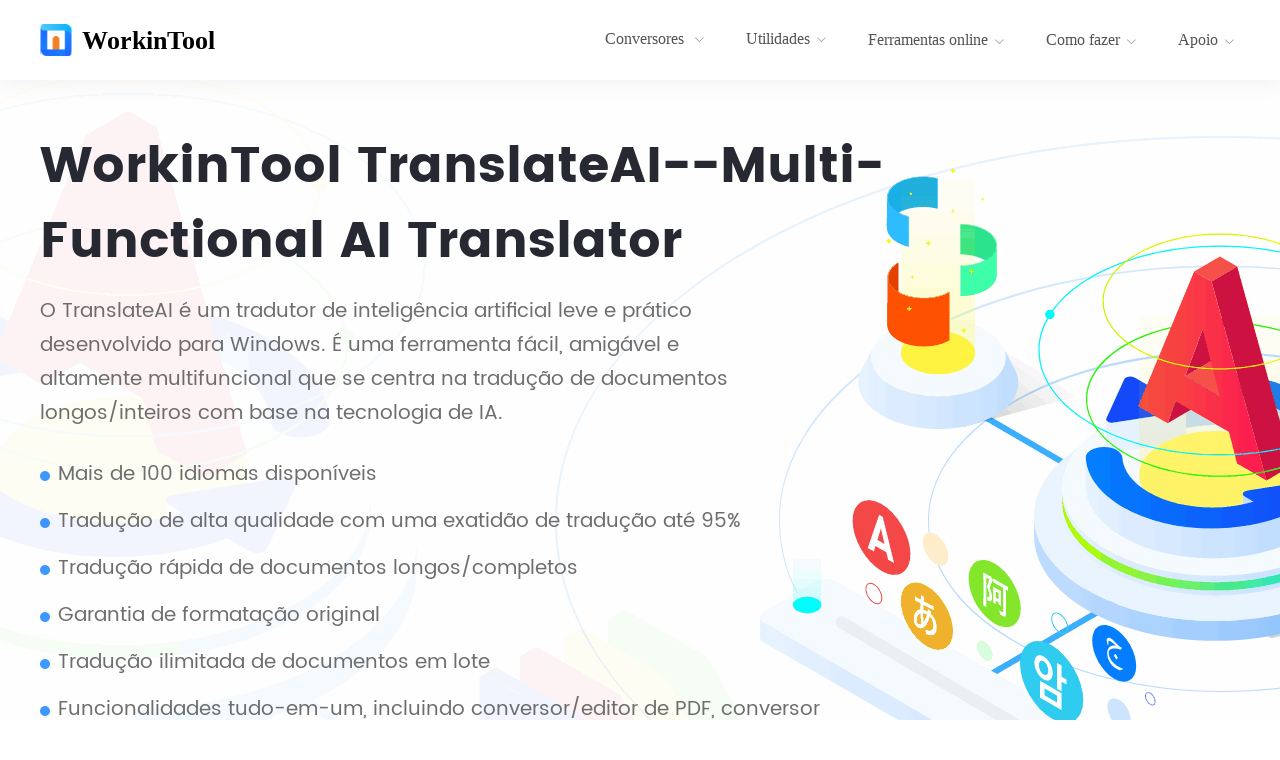

--- FILE ---
content_type: text/html; charset=utf-8
request_url: https://www.workintool.com/pt/ai-translator/
body_size: 280444
content:
<!doctype html>
<html data-n-head-ssr lang="pt-PT" data-n-head="%7B%22lang%22:%7B%22ssr%22:%22pt-PT%22%7D%7D">
  <head >
    <title>TranslateAI - Tradutor de IA multifuncional - WorkinTool</title><meta data-n-head="ssr" charset="utf-8"><meta data-n-head="ssr" name="format-detection" content="telephone=no"><meta data-n-head="ssr" name="viewport" content="width=device-width, initial-scale=1"><meta data-n-head="ssr" data-hid="i18n-og" property="og:locale" content="pt_PT"><meta data-n-head="ssr" data-hid="i18n-og-alt-en-US" property="og:locale:alternate" content="en_US"><meta data-n-head="ssr" data-hid="i18n-og-alt-de-DE" property="og:locale:alternate" content="de_DE"><meta data-n-head="ssr" data-hid="i18n-og-alt-fr-FR" property="og:locale:alternate" content="fr_FR"><meta data-n-head="ssr" data-hid="i18n-og-alt-es-ES" property="og:locale:alternate" content="es_ES"><meta data-n-head="ssr" data-hid="i18n-og-alt-it-IT" property="og:locale:alternate" content="it_IT"><meta data-n-head="ssr" data-hid="i18n-og-alt-ja-JP" property="og:locale:alternate" content="ja_JP"><meta data-n-head="ssr" data-hid="i18n-og-alt-ko-KR" property="og:locale:alternate" content="ko_KR"><meta data-n-head="ssr" data-hid="i18n-og-alt-pl-PL" property="og:locale:alternate" content="pl_PL"><meta data-n-head="ssr" data-hid="i18n-og-alt-ru-RU" property="og:locale:alternate" content="ru_RU"><meta data-n-head="ssr" data-hid="i18n-og-alt-zh-TW" property="og:locale:alternate" content="zh_TW"><meta data-n-head="ssr" data-hid="i18n-og-alt-nl-NL" property="og:locale:alternate" content="nl_NL"><meta data-n-head="ssr" data-hid="i18n-og-alt-tr-TR" property="og:locale:alternate" content="tr_TR"><meta data-n-head="ssr" data-hid="description" name="description" content="Experimente os serviços de tradução de IA fáceis, rápidos e precisos fornecidos pela WorkinTool TranslateAI para traduzir um documento inteiro (Word, Excel, PPT, PDF, TXT, imagens), vídeo e áudio sem problemas."><meta data-n-head="ssr" data-hid="keywords" name="keywords" content="tradutor ai, tradução de línguas ai, aplicação de tradução de documentos, tradutor de documentos,"><base href="/"><link data-n-head="ssr" rel="icon" type="image/x-icon" href="favicon.ico"><link data-n-head="ssr" data-hid="i18n-alt-en" rel="alternate" href="https://www.workintool.com/ai-translator/" hreflang="en"><link data-n-head="ssr" data-hid="i18n-alt-en-US" rel="alternate" href="https://www.workintool.com/ai-translator/" hreflang="en-US"><link data-n-head="ssr" data-hid="i18n-alt-de" rel="alternate" href="https://www.workintool.com/de/ai-translator/" hreflang="de"><link data-n-head="ssr" data-hid="i18n-alt-de-DE" rel="alternate" href="https://www.workintool.com/de/ai-translator/" hreflang="de-DE"><link data-n-head="ssr" data-hid="i18n-alt-fr" rel="alternate" href="https://www.workintool.com/fr/ai-translator/" hreflang="fr"><link data-n-head="ssr" data-hid="i18n-alt-fr-FR" rel="alternate" href="https://www.workintool.com/fr/ai-translator/" hreflang="fr-FR"><link data-n-head="ssr" data-hid="i18n-alt-es" rel="alternate" href="https://www.workintool.com/es/ai-translator/" hreflang="es"><link data-n-head="ssr" data-hid="i18n-alt-es-ES" rel="alternate" href="https://www.workintool.com/es/ai-translator/" hreflang="es-ES"><link data-n-head="ssr" data-hid="i18n-alt-it" rel="alternate" href="https://www.workintool.com/it/ai-translator/" hreflang="it"><link data-n-head="ssr" data-hid="i18n-alt-it-IT" rel="alternate" href="https://www.workintool.com/it/ai-translator/" hreflang="it-IT"><link data-n-head="ssr" data-hid="i18n-alt-ja" rel="alternate" href="https://www.workintool.com/jp/ai-translator/" hreflang="ja"><link data-n-head="ssr" data-hid="i18n-alt-ja-JP" rel="alternate" href="https://www.workintool.com/jp/ai-translator/" hreflang="ja-JP"><link data-n-head="ssr" data-hid="i18n-alt-ko" rel="alternate" href="https://www.workintool.com/kr/ai-translator/" hreflang="ko"><link data-n-head="ssr" data-hid="i18n-alt-ko-KR" rel="alternate" href="https://www.workintool.com/kr/ai-translator/" hreflang="ko-KR"><link data-n-head="ssr" data-hid="i18n-alt-pl" rel="alternate" href="https://www.workintool.com/pl/ai-translator/" hreflang="pl"><link data-n-head="ssr" data-hid="i18n-alt-pl-PL" rel="alternate" href="https://www.workintool.com/pl/ai-translator/" hreflang="pl-PL"><link data-n-head="ssr" data-hid="i18n-alt-pt" rel="alternate" href="https://www.workintool.com/pt/ai-translator/" hreflang="pt"><link data-n-head="ssr" data-hid="i18n-alt-pt-PT" rel="alternate" href="https://www.workintool.com/pt/ai-translator/" hreflang="pt-PT"><link data-n-head="ssr" data-hid="i18n-alt-ru" rel="alternate" href="https://www.workintool.com/ru/ai-translator/" hreflang="ru"><link data-n-head="ssr" data-hid="i18n-alt-ru-RU" rel="alternate" href="https://www.workintool.com/ru/ai-translator/" hreflang="ru-RU"><link data-n-head="ssr" data-hid="i18n-alt-zh" rel="alternate" href="https://www.workintool.com/tw/ai-translator/" hreflang="zh"><link data-n-head="ssr" data-hid="i18n-alt-zh-TW" rel="alternate" href="https://www.workintool.com/tw/ai-translator/" hreflang="zh-TW"><link data-n-head="ssr" data-hid="i18n-alt-nl" rel="alternate" href="https://www.workintool.com/nl/ai-translator/" hreflang="nl"><link data-n-head="ssr" data-hid="i18n-alt-nl-NL" rel="alternate" href="https://www.workintool.com/nl/ai-translator/" hreflang="nl-NL"><link data-n-head="ssr" data-hid="i18n-alt-tr" rel="alternate" href="https://www.workintool.com/tr/ai-translator/" hreflang="tr"><link data-n-head="ssr" data-hid="i18n-alt-tr-TR" rel="alternate" href="https://www.workintool.com/tr/ai-translator/" hreflang="tr-TR"><link data-n-head="ssr" data-hid="i18n-xd" rel="alternate" href="https://www.workintool.com/ai-translator/" hreflang="x-default"><link data-n-head="ssr" data-hid="i18n-can" rel="canonical" href="https://www.workintool.com/pt/ai-translator/"><script data-n-head="ssr" type="d0a36c8d865f9de76255c5a4-application/javascript" src="ga.js?v=a1d6391"></script><script data-n-head="ssr" type="d0a36c8d865f9de76255c5a4-application/javascript" src="is_old_browser.js"></script><script data-n-head="ssr" type="d0a36c8d865f9de76255c5a4-application/javascript">window.H=window.H||function(){};window.git_version='a1d6391'</script><link rel="stylesheet" href="/_nuxt/css/5116f14.css"><link rel="stylesheet" href="/_nuxt/css/9c7ddd5.css"><link rel="stylesheet" href="/_nuxt/css/f3f73bf.css"><link rel="stylesheet" href="/_nuxt/css/a171299.css"><link rel="stylesheet" href="/_nuxt/css/b24693a.css">
  </head>
  <body >
    <div data-server-rendered="true" id="__nuxt"><!----><div id="__layout"><div data-v-1ea2928b><header class="el-header" style="height:80px;" data-v-1ea2928b><div class="wk-header-outter" data-v-1ea2928b><div class="wk-header"><a href="/pt/" class="wk-header-left"><img src="images/logo.svg" width="32" height="32" alt="WorkinTool.com" class="logo-pic"> <span class="logo-text">WorkinTool</span></a> <ul role="menubar" class="wk-menu-md el-menu--horizontal el-menu" style="background-color:;"><li role="menuitem" tabindex="-1" class="el-menu-item" style="color:;border-bottom-color:transparent;background-color:;"><div class="el-dropdown"><span class="el-dropdown-link">
						Conversores
						<i class="el-icon-arrow-down el-icon--right"></i></span> <ul class="el-dropdown-menu el-popper" style="display:none;"><li tabindex="-1" class="el-dropdown-menu__item dropdownItem"><!----><a exact="" href="/pt/pdf-converter/"><img src="images/pdf_header_icon.png" width="32" height="32" alt="Conversor de PDF"> <div>Conversor de PDF<i class="el-icon-arrow-right"></i></div></a></li><li tabindex="-1" class="el-dropdown-menu__item dropdownItem"><!----><a exact="" href="/pt/image-converter/"><img src="images/image_header_icon.svg" width="32" height="32" alt="Conversor de imagens"> <div>Conversor de imagens<i class="el-icon-arrow-right"></i></div></a></li><li tabindex="-1" class="el-dropdown-menu__item dropdownItem"><!----><a exact="" href="/pt/swift-pdf-converter/"><img src="images/swiftPdfConverter-logo.svg" width="32" height="32" alt="Swift Pdf Converter"> <div>Swift Pdf Converter<i class="el-icon-arrow-right"></i></div></a></li></ul></div></li> <li role="menuitem" tabindex="-1" class="el-menu-item" style="color:;border-bottom-color:transparent;background-color:;"><div class="el-dropdown"><span class="el-dropdown-link">
						Utilidades<i class="el-icon-arrow-down el-icon--right"></i></span> <ul class="el-dropdown-menu el-popper" style="display:none;"><li tabindex="-1" class="el-dropdown-menu__item dropdownItem"><!----><a exact="" href="/pt/file-compressor/"><img src="images/compressor_header_icon.png" width="32" height="32" alt="Compressor de ficheiros"> <div>Compressor de ficheiros<i class="el-icon-arrow-right"></i></div></a></li><li tabindex="-1" class="el-dropdown-menu__item dropdownItem"><!----><a exact="" href="/pt/watermark-remover/"><img src="images/watermark_header_icon.png" width="32" height="32" alt="Remover marca d'água"> <div>Remover marca d'água<i class="el-icon-arrow-right"></i></div></a></li><li tabindex="-1" class="el-dropdown-menu__item dropdownItem"><!----><a exact="" href="/pt/audio-recorder/"><img src="images/audio_header_icon.svg" width="32" height="32" alt="Gravador de áudio"> <div>Gravador de áudio<i class="el-icon-arrow-right"></i></div></a></li><li tabindex="-1" class="el-dropdown-menu__item dropdownItem"><!----><a exact="" href="/pt/data-recovery-software/"><img src="images/data_icon.png" width="32" height="32" alt="Recuperação de dados"> <div>Recuperação de dados<i class="el-icon-arrow-right"></i></div></a></li><li tabindex="-1" class="el-dropdown-menu__item dropdownItem"><!----><a exact="" href="/pt/video-editor/"><img src="images/video-editor_icon.png" width="32" height="32" alt="Editor de vídeo"> <div>Editor de vídeo<i class="el-icon-arrow-right"></i></div></a></li><li tabindex="-1" class="el-dropdown-menu__item dropdownItem"><!----><a exact="" href="/pt/ai-translator/"><img src="images/trans_ai_icon.png" width="32" height="32" alt="TranslateAI"> <div>TranslateAI<i class="el-icon-arrow-right"></i></div></a></li><li tabindex="-1" class="el-dropdown-menu__item dropdownItem"><!----><a exact="" href="/pt/rec-wit/"><img src="images/rec-wit_icon.png" width="32" height="32" alt="WorkinTool RecWit"> <div>WorkinTool RecWit<i class="el-icon-arrow-right"></i></div></a></li></ul></div></li> <li role="menuitem" tabindex="-1" class="el-menu-item" style="color:;border-bottom-color:transparent;background-color:;"><div class="el-dropdown"><span id="online" class="el-dropdown-link"><a href="/pt/online-tools/">
							Ferramentas online<i class="el-icon-arrow-down el-icon--right"></i></a></span> <ul class="el-dropdown-menu el-popper howtosList onlineList noImg" style="display:none;"><div class="howtos online-menu"><li tabindex="-1" id="pdfOnline" class="el-dropdown-menu__item howto"><!----><a href="/pt/pdf-converter/online.html" style="color:#696b6f;"><img src="images/banner_pdf_online.png" width="32" height="32" alt=""> <span>Conversor de PDF Online</span> <i class="el-icon-arrow-right"></i></a></li> <li tabindex="-1" id="imageOnline" class="el-dropdown-menu__item howto"><!----><a href="/pt/image-converter/online.html" style="color:#696b6f;"><img src="images/banner_image_online.png" width="32" height="32" alt=""> <span>Conversor imagens online</span> <i class="el-icon-arrow-right"></i></a></li> <li tabindex="-1" id="compressOnline" class="el-dropdown-menu__item howto"><!----><a href="/pt/file-compressor/online.html" style="color:#696b6f;"><img src="images/banner_compress_online.png" width="32" height="32" alt=""> <span>Comprimir ficheiro online</span> <i class="el-icon-arrow-right"></i></a></li> <li tabindex="-1" id="videoOnline" class="el-dropdown-menu__item howto"><!----><a href="/pt/video-editor/online.html" style="color:#696b6f;"><img src="images/banner_video_online.png" width="32" height="32" alt=""> <span>Conversor de vídeo online</span> <i class="el-icon-arrow-right"></i></a></li> <li tabindex="-1" id="videoEditOnline" class="el-dropdown-menu__item howto"><!----><a href="/pt/video-editor/edit-video-online.html" style="color:#696b6f;"><img src="images/banner_video_edit_online.png" width="32" height="32" alt=""> <span>Editor de vídeo online</span> <i class="el-icon-arrow-right"></i></a></li> <li tabindex="-1" id="aiTransOnline" class="el-dropdown-menu__item howto"><!----><a href="/pt/ai-translator/online.html" style="color:#696b6f;"><img src="images/banner_ai_trans_online.png" width="32" height="32" alt=""> <span>Tradutor Online</span> <i class="el-icon-arrow-right"></i></a></li></div> <div class="text test-list1"><ul class="right-opts" style="display:none;"><p>Converter para</p> <li class="ctx-li"><a href="/pt/pdf-converter/pdf-to-word.html">PDF para Word</a></li><li class="ctx-li"><a href="/pt/pdf-converter/pdf-to-excel.html">PDF para Excel</a></li><li class="ctx-li"><a href="/pt/pdf-converter/pdf-to-ppt.html">PDF para Powerpoint</a></li><li class="ctx-li"><a href="/pt/pdf-converter/pdf-to-jpg.html">PDF para JPG</a></li> <p>Converter de</p> <li class="ctx-li"><a href="/pt/pdf-converter/word-to-pdf.html">Word para PDF</a></li><li class="ctx-li"><a href="/pt/pdf-converter/excel-to-pdf.html">Excel para PDF</a></li><li class="ctx-li"><a href="/pt/pdf-converter/ppt-to-pdf.html">PowerPoint para PDF</a></li><li class="ctx-li"><a href="/pt/pdf-converter/jpg-to-pdf.html">JPG para PDF</a></li> <p>Editor</p> <li class="ctx-li"><a href="/pt/pdf-converter/merge-pdf.html">Fundir PDF</a></li><li class="ctx-li"><a href="/pt/pdf-converter/compress-pdf.html">Comprimir PDF</a></li><li class="ctx-li"><a href="/pt/pdf-converter/unlock-pdf.html">Desbloquear PDF</a></li><li class="ctx-li"><a href="/pt/pdf-converter/remove-pages-from-pdf.html">Remover páginas</a></li></ul> <div class="right-opts" style="display:none;"><p>Conversor de imagens</p> <li class="ctx-li"><a href="/pt/image-converter/image-to-jpg.html">Imagem para JPG</a></li><li class="ctx-li"><a href="/pt/image-converter/image-to-png.html">Imagem para PNG</a></li><li class="ctx-li"><a href="/pt/image-converter/image-to-ico.html">Imagem para ICO</a></li><li class="ctx-li"><a href="/pt/image-converter/image-to-bmp.html">Imagem para BMP</a></li> <p>Conversor de imagens</p> <li class="ctx-li"><a href="/pt/image-converter/ppt-to-jpg.html">PPT para JPG</a></li><li class="ctx-li"><a href="/pt/image-converter/image-compressor.html">Compressor de imagem</a></li> <p>Editor</p> <li class="ctx-li"><a href="/pt/image-converter/image-resizer.html">Redimensionar imagem</a></li><li class="ctx-li"><a href="/pt/image-converter/watermark-maker.html">Criador de marcas de água</a></li><li class="ctx-li"><a href="/pt/watermark-remover/remove-watermark-from-photo-online.html">Remover marca d'água</a></li><li class="ctx-li"><a href="/pt/image-converter/rotate-image.html">Rodar imagem</a></li><li class="ctx-li"><a href="/pt/image-converter/dpi-converter.html">Conversor DPI</a></li></div> <div class="right-opts" style="display:none;"><p>Compressão de ficheiros</p> <li class="ctx-li"><a href="/pt/pdf-converter/compress-pdf.html">Comprimir PDF</a></li><li class="ctx-li"><a href="/pt/file-compressor/compress-ppt.html">Comprimir PPT</a></li><li class="ctx-li"><a href="/pt/file-compressor/compress-word-document.html">Comprimir palavra</a></li><li class="ctx-li"><a href="/pt/file-compressor/audio-compressor.html">Comprimir áudio</a></li><li class="ctx-li"><a href="/pt/file-compressor/video-compressor.html">Comprimir vídeo</a></li><li class="ctx-li"><a href="/pt/file-compressor/compress-jpeg-online.html">Comprimir JPEG</a></li><li class="ctx-li"><a href="/pt/file-compressor/compress-png.html">comprimir PNG</a></li><li class="ctx-li"><a href="/pt/file-compressor/compress-bmp.html">Comprimir BMP</a></li><li class="ctx-li"><a href="/pt/file-compressor/compress-gif.html">comprimir GIF</a></li></div> <div class="right-opts" style="display:none;"><p>Conversor de MP4</p> <li class="ctx-li"><a href="/pt/video-editor/mov-to-mp4.html">MOV para MP4</a></li><li class="ctx-li"><a href="/pt/video-editor/avi-to-mp4.html">AVI para MP4</a></li><li class="ctx-li"><a href="/pt/video-editor/flv-to-mp4.html">FLV para MP4</a></li><li class="ctx-li"><a href="/pt/video-editor/wmv-to-mp4.html">WMV para MP4</a></li> <p>Conversor de MP3</p> <li class="ctx-li"><a href="/pt/video-editor/m4a-to-mp3.html">M4A para MP3</a></li><li class="ctx-li"><a href="/pt/video-editor/wav-to-mp3.html">WAV para MP3</a></li><li class="ctx-li"><a href="/pt/video-editor/flac-to-mp3.html">FLAC para MP3</a></li><li class="ctx-li"><a href="/pt/video-editor/mp3-to-m4a.html">MP3 para M4A</a></li> <p>Outros formatos</p> <li class="ctx-li"><a href="/pt/video-editor/mp4-to-gif.html">MP4 para GIF</a></li><li class="ctx-li"><a href="/pt/video-editor/flv-to-avi.html">FLV para AVI</a></li><li class="ctx-li"><a href="/pt/video-editor/online-video-converter.html">Conversor de vídeo</a></li><li class="ctx-li"><a href="/pt/video-editor/audio-converter.html">Conversor de áudio</a></li></div> <div class="right-opts" style="display:none;"><p>Ferramentas de edição de vídeo</p> <li class="ctx-li"><a href="/pt/video-editor/merge-video.html">Unir vídeos</a></li><li class="ctx-li"><a href="/pt/video-editor/change-video-speed.html">Alterar a velocidade do vídeo</a></li><li class="ctx-li"><a href="/pt/video-editor/add-watermark-to-video.html">Add Watermark to Video</a></li><li class="ctx-li"><a href="/pt/video-editor/extract-audio-from-video.html">Extrair áudio do vídeo</a></li><li class="ctx-li"><a href="/pt/video-editor/trim-video.html">Aparar vídeo</a></li><li class="ctx-li"><a href="/pt/video-editor/transcribe-audio-to-text.html">Conversor de áudio para texto</a></li><li class="ctx-li"><a href="/pt/video-editor/video-to-text.html">Conversor de vídeo para texto</a></li><li class="ctx-li"><a href="/pt/video-editor/audio-remover.html">Remover áudio do vídeo</a></li><li class="ctx-li"><a href="/pt/video-editor/rotate-a-video.html">rodar o vídeo</a></li><li class="ctx-li"><a href="/pt/video-editor/video-screeshot.html">Captura de ecrã do vídeo</a></li><li class="ctx-li"><a href="/pt/video-editor/video-volume-booster.html">Alterar o volume do vídeo</a></li></div> <div class="right-opts" style="display:none;"><p>Tradutor</p> <li class="ctx-li"><a href="/pt/ai-translator/translate-word-document.html">Tradutor de palavras</a></li><li class="ctx-li"><a href="/pt/ai-translator/ppt-translator.html">Tradutor de PPT</a></li><li class="ctx-li"><a href="/pt/ai-translator/translate-excel-file.html">Traduzir documento Excel</a></li><li class="ctx-li"><a href="/pt/ai-translator/txt-language-translator.html">Traduzir documento TXT</a></li><li class="ctx-li"><a href="/pt/ai-translator/image-translator.html">Tradutor de imagens</a></li><li class="ctx-li"><a href="/pt/ai-translator/pdf-translator.html">Tradutor de PDF</a></li></div></div></ul></div></li> <li role="menuitem" tabindex="-1" class="el-menu-item" style="color:;border-bottom-color:transparent;background-color:;"><div class="el-dropdown"><span id="how-tos" class="el-dropdown-link"><a href="/pt/how-tos/">Como fazer<i class="el-icon-arrow-down el-icon--right"></i></a></span> <ul class="el-dropdown-menu el-popper howtosList noImg" style="display:none;"><div class="howtos"><li tabindex="-1" id="converters" class="el-dropdown-menu__item howto active1"><!----><img src="images/banner_converters_online.png" width="32" height="32" alt=""> <span>Tutoriais do conversor</span> <i class="el-icon-arrow-right"></i></li> <li tabindex="-1" id="utilities" class="el-dropdown-menu__item howto"><!----><img src="images/banner_utility_online.png" width="32" height="32" alt=""> <span>Tutoriais de utilitários</span> <i class="el-icon-arrow-right"></i></li> <li tabindex="-1" id="android" class="el-dropdown-menu__item howto"><!----><img src="images/banner_android_online.png" width="32" height="32" alt=""> <span>Tutoriais Android</span> <i class="el-icon-arrow-right"></i></li></div> <div class="text test-list2 text2"><ul class="right-opts"><p></p> <li class="ctx-li"><a href="/pt/pdf-converter-tips/">Dicas para o conversor de PDF</a></li><li class="ctx-li"><a href="/pt/image-converter-tips/">Dicas para o conversor de imagens</a></li></ul> <div class="right-opts" style="display:none;"><p></p> <li class="ctx-li"><a href="/pt/video-editor-tips/">Dicas para editores de vídeo</a></li><li class="ctx-li"><a href="/pt/file-compressor-tips/">Sugestões do File Compressor</a></li><li class="ctx-li"><a href="/pt/watermark-eraser-tips/">Dicas para remover marcas de água</a></li><li class="ctx-li"><a href="/pt/ai-translator-tips/">Dicas para o tradutor de IA</a></li><li class="ctx-li"><a href="/pt/audio-recorder-tips/">Dicas para gravadores de áudio</a></li><li class="ctx-li"><a href="/pt/data-recovery-tips/">Dicas de recuperação de dados</a></li><li class="ctx-li"><a href="/pt/screen-recorder-tips/">Sugestões para o gravador de ecrã</a></li></div> <ul class="right-opts" style="display:none;"><p></p> <li class="ctx-li"><a href="/pt/audclipper-tips/">Dicas do AudClipper</a></li><li class="ctx-li"><a href="/pt/transvoice-tips/">Dicas do TransVoice</a></li><li class="ctx-li"><a href="/pt/brainpix-tips/">Dicas BrainPix</a></li></ul></div></ul></div></li> <li role="menuitem" tabindex="-1" class="el-menu-item" style="color:;border-bottom-color:transparent;background-color:;"><div class="el-dropdown"><span class="el-dropdown-link"><a href="/pt/support/">
							Apoio<i class="el-icon-arrow-down el-icon--right"></i></a></span> <ul class="el-dropdown-menu el-popper noImg support" style="display:none;"><li tabindex="-1" class="el-dropdown-menu__item dropdownItem dropdownItem1"><!----><a href="/pt/company/"><img src="images/about-us.svg" width="32" height="32" alt="Sobre nós"> <div>Sobre nós<i class="el-icon-arrow-right"></i></div></a></li> <li tabindex="-1" class="el-dropdown-menu__item dropdownItem dropdownItem1"><!----><a><img src="images/contact-us.svg" width="32" height="32" alt="Contactar-nos"> <div>Contactar-nos<i class="el-icon-arrow-right"></i></div></a></li></ul></div></li></ul> <i class="el-icon-menu"></i> <div tabindex="-1" class="el-drawer__wrapper" style="display:none;"><div role="document" tabindex="-1" class="el-drawer__container"><div aria-modal="true" aria-labelledby="el-drawer__title" aria-label="" role="dialog" tabindex="-1" class="el-drawer rtl header-drawer" style="width:80%;"><header id="el-drawer__title" class="el-drawer__header"><span role="heading" title=""></span><button aria-label="close drawer" type="button" class="el-drawer__close-btn"><i class="el-dialog__close el-icon el-icon-close"></i></button></header><!----></div></div></div></div></div></header> <main class="el-main" data-v-1ea2928b><div class="ai-translator-index" data-v-1ea2928b><div id="top-view" class="page-detailbanner ati-top"><div class="pd-top-inner"><!----> <!----> <!----> <h1 class="pdt-title">WorkinTool TranslateAI--Multi-Functional AI Translator</h1> <!----> <h2 class="pdt-desc">O TranslateAI é um tradutor de inteligência artificial leve e prático desenvolvido para Windows. É uma ferramenta fácil, amigável e altamente multifuncional que se centra na tradução de documentos longos/inteiros com base na tecnologia de IA.</h2> <div class="pdt-info">
			Mais de 100 idiomas disponíveis
		</div><div class="pdt-info">
			Tradução de alta qualidade com uma exatidão de tradução até 95%
		</div><div class="pdt-info">
			Tradução rápida de documentos longos/completos
		</div><div class="pdt-info">
			Garantia de formatação original
		</div><div class="pdt-info">
			Tradução ilimitada de documentos em lote
		</div><div class="pdt-info">
			Funcionalidades tudo-em-um, incluindo conversor/editor de PDF, conversor de imagens, compressor de ficheiros, etc.
		</div> <!----> <!----> <div class="pdt-btns"><a href="javascript:;" class="btn-dld"><span>Descargar gratis</span> <span>Para Win 11/10/8/7</span></a> <a href="/pt/ai-translator/buy.html" class="btn-down"><span>Comprar agora</span> <span>Garantia de reembolso de 14 dias</span></a></div> <!----></div></div> <div class="pd-tool"><div class="pdt-inner"><img width="1200" height="110" data-src="images/transai-tlogo.png" alt="logótipo" class="voi-img lazyload"> <div class="ai-top-inner"><div class="t-top"><div class="lt-left"><div class="l-title">WorkinTool TranslateAI: Uma poderosa aplicação de tradução de documentos</div> <div class="l-desc">
							O TranslateAI é um tradutor de ficheiros ideal, alimentado por IA, que utiliza a tecnologia de inteligência artificial
								para obter uma tradução de documentos rápida e precisa. Permite a um funcionário de escritório
								permite a um funcionário de escritório, estudante, professor, advogado, diretor financeiro, blogger de vídeo, criador de audiolivros
								e muito mais para traduzir um documento inteiro, incluindo Word, Excel, PowerPoint, TXT,
								imagens e PDF, para inglês e outra língua desejada sem perder a formatação original.
								formatação original.
							<br>
							Além disso, pode servir como um tradutor de voz de IA que lhe permite obter uma
								transcrição traduzida do seu ficheiro de vídeo ou áudio de forma inteligente. Além disso, a tradução de alta qualidade
								tradução de alta qualidade é garantida. Entretanto, as suas funcionalidades adicionais facilitarão o seu
								trabalho, tais como um conversor de imagem, conversor/editor de PDF, compressor de ficheiros,
								ferramentas de reconhecimento multiusos, etc.
						</div></div> <div class="lt-right"><img width="160" height="160" data-src="images/trans_ai_icon.png" alt="trans ai logo" class="lazyload"></div></div> <div class="t-bottom"><div class="b-title">O que é a tradução por IA?</div> <div class="b-desc">
						A tradução por IA, também designada por tradução automática, utiliza algoritmos e técnicas de
							algoritmos e técnicas de inteligência artificial para traduzir automaticamente o texto num
							documento ou discurso num ficheiro de vídeo/áudio de uma língua para outra. Esta tecnologia
							utiliza algoritmos avançados para analisar e compreender a língua original e depois
							gerar um resultado na língua de destino.
						<br>
						A tradução com IA pode ser efectuada através de várias abordagens, incluindo a tradução automática baseada em regras,
							tradução automática estatística e tradução automática neural. Por conseguinte, a tradução com IA tem o
							potencial para transformar a forma como comunicamos e traduzimos as línguas para quebrar as
							as barreiras linguísticas, promovendo uma maior compreensão e cooperação entre as pessoas. Em consequência
							A adoção da tradução com IA oferece várias vantagens, tais como custos reduzidos
							custos reduzidos, uma configuração mais simples e acesso instantâneo a serviços de tradução sem o
							sem o envolvimento de intérpretes humanos ou equipamento especializado.
					</div></div></div> <div data-fetch-key="0" class="page-basic"><h2 class="page-basic-title title-h2">Principais características do WorkinTool TranslateAI</h2> <!---->  <div id="sixFeatures" class="page-pdfbasic"><div id="" class="pdf-label"><img data-src="images/ai_trans_indexlogo1.svg" width="80" height="80" alt="Tradução de documentos" class="lazyload"> <div class="pdtb-title">Tradução de documentos</div> <div class="pdtb-desc">Um tradutor de línguas de documentos tudo-em-um que permite traduzir documentos inteiros em vários formatos, incluindo Microsoft Office (Word, Excel, PowerPoint), TXT, imagens, capturas de ecrã e PDF.</div></div><div id="" class="pdf-label"><img data-src="images/ai_trans_indexlogo2.svg" width="80" height="80" alt="Tradução de IA" class="lazyload"> <div class="pdtb-title">Tradução de IA</div> <div class="pdtb-desc">Um assistente de tradução inteligente que funciona como um bot do tipo ChatGPT para fornecer serviços de tradução personalizados com base nas suas necessidades reais em diferentes cenários e ajudar um estudante de línguas a estudar inglês ou outra língua de forma interessante.</div></div><div id="" class="pdf-label"><img data-src="images/ai_trans_indexlogo3.svg" width="80" height="80" alt="Tradução de textos" class="lazyload"> <div class="pdtb-title">Tradução de textos</div> <div class="pdtb-desc">Detecta automaticamente a língua de entrada e traduz-a rapidamente para a língua de destino. São suportadas funcionalidades de comparação bilingue e de conversão de texto em voz.</div></div><div id="" class="pdf-label"><img data-src="images/ai_trans_indexlogo4.svg" width="80" height="80" alt="Tradução de PDF" class="lazyload"> <div class="pdtb-title">Tradução de PDF</div> <div class="pdtb-desc">Converta PDF para inglês e outras línguas diretamente em lotes sem perder a formatação original. Utilize este tradutor de PDF para traduzir documentos, relatórios de investigação, contratos, livros electrónicos e muito mais.</div></div><div id="" class="pdf-label"><img data-src="images/ai_trans_indexlogo5.svg" width="80" height="80" alt="Tradução de palavras" class="lazyload"> <div class="pdtb-title">Tradução de palavras</div> <div class="pdtb-desc">Efectue uma tradução simultânea fácil e rápida de .docx/.doc no formato original com um clique. Utilize este tradutor de Word para traduzir documentos longos, ficheiros jurídicos, currículos, boletins informativos e muito mais.</div></div><div id="" class="pdf-label"><img data-src="images/ai_trans_indexlogo6.svg" width="80" height="80" alt="Tradução em Excel" class="lazyload"> <div class="pdtb-title">Tradução em Excel</div> <div class="pdtb-desc">Traduz sem esforço e instantaneamente as folhas de cálculo XLS/XLSX completas, mantendo a formatação original. Confie neste tradutor de folhas de cálculo para traduzir demonstrações financeiras, gráficos de dados de marketing, etc.</div></div><div id="" class="pdf-label"><img data-src="images/ai_trans_indexlogo7.svg" width="80" height="80" alt="Tradução de PowerPoint" class="lazyload"> <div class="pdtb-title">Tradução de PowerPoint</div> <div class="pdtb-desc">Traduza toda a apresentação ou diapositivos do PowerPoint (.ppt/.pptx) sem sacrificar o esquema original. Confie neste tradutor de PowerPoint para traduzir os seus cursos ou apresentações de propostas comerciais.</div></div><div id="" class="pdf-label"><img data-src="images/ai_trans_indexlogo8.svg" width="80" height="80" alt="Tradução TXT" class="lazyload"> <div class="pdtb-title">Tradução TXT</div> <div class="pdtb-desc">Obtenha a tradução de um ficheiro .txt inteiro com um esforço mínimo. Recorra a este tradutor de TXT para traduzir os seus ficheiros SRT, logs/mensagens de erro, ficheiros de configuração, e-mails de texto simples, etc.</div></div><div id="" class="pdf-label"><img data-src="images/ai_trans_indexlogo9.svg" width="80" height="80" alt="Tradução de imagens" class="lazyload"> <div class="pdtb-title">Tradução de imagens</div> <div class="pdtb-desc">Reconhece e traduz automaticamente o texto de fotografias ou imagens. Utilize este tradutor de imagens para traduzir cartazes, logótipos de texto, menus digitais e muito mais.</div></div><div id="" class="pdf-label"><img data-src="images/ai_trans_indexlogo10.svg" width="80" height="80" alt="Tradução da captura de ecrã" class="lazyload"> <div class="pdtb-title">Tradução da captura de ecrã</div> <div class="pdtb-desc">Um OCR e tradutor de capturas de ecrã perfeito para o ajudar a tirar instantaneamente uma captura de ecrã da área pretendida no seu computador e a traduzir o conteúdo de forma inteligente.</div></div><div id="" class="pdf-label"><img data-src="images/ai_trans_indexlogo11.svg" width="80" height="80" alt="Tradução de vídeo" class="lazyload"> <div class="pdtb-title">Tradução de vídeo</div> <div class="pdtb-desc">Converta automaticamente o discurso em texto e traduza-o para inglês ou outras línguas no seu vídeo. Confie neste tradutor de vídeo com IA para gerar legendas/legendas traduzidas para os seus filmes ou exportar uma transcrição traduzida de um vídeo tutorial.</div></div><div id="" class="pdf-label"><img data-src="images/ai_trans_indexlogo12.svg" width="80" height="80" alt="Tradução áudio" class="lazyload"> <div class="pdtb-title">Tradução áudio</div> <div class="pdtb-desc">Um conversor e tradutor de fala para texto ideal para extrair inteligentemente o texto do seu ficheiro de áudio e traduzi-lo para mais de 100 idiomas. Utilize este tradutor de áudio com IA para criar ficheiros SRT traduzidos para as suas músicas ou obter uma transcrição traduzida dos seus podcasts favoritos.</div></div></div></div></div></div> <div class="more-info"><div class="info-main"><div class="in-title">Mais em TranslateAI</div> <div class="in-desc">
				Sendo um programa super multifuncional, a TranslateAI é mais do que um tradutor de línguas com IA
					para a tradução de documentos completos. Pode desbloquear todas as seguintes funcionalidades:
			</div> <div class="in-table"><ul><li>Conversor de texto</li> <li><span>Imagem para texto</span> <span>Captura de ecrã para texto</span> <span>Vídeo para texto</span> <span>Áudio para texto</span> <span>Imagem para Excel</span></li></ul> <ul><li>Conversor de voz</li> <li><span>conversão de texto em fala</span> <span>Vídeo para discurso</span> <span>Imagem para discurso</span> <span>Página Web para discurso</span> <span>Dublagem de várias vozes</span></li></ul> <ul><li>PDF Converter</li> <li><span>PDF para Word</span> <span>PDF para Excel</span> <span>PDF para PowerPoint</span> <span>PDF para TXT</span> <span>PDF para imagem</span> <span>PDF para HTML</span> <span>PDF para DWG</span> <span>Word para PDF</span> <span>Excel para PDF</span> <span>PPT para PDF</span> <span>DWG para PDF</span> <span>Imagem para PDF</span> <span>WPS para PDF</span></li></ul> <ul><li>Leitor e editor de PDF</li> <li><span>Ver PDF</span> <span>editar PDF</span> <span>Fundir PDF</span> <span>Dividir PDF</span> <span>Bloquear PDF</span> <span>Desbloquear PDF</span> <span>Comprimir PDF</span> <span>Rodar PDF</span> <span>PDF para imagem longa</span> <span>Extrair imagens de PDF</span> <span>Inserir página de PDF</span> <span>Extrair páginas de PDF</span> <span>Adicionar números de página ao PDF</span> <span>Eliminar páginas do PDF</span> <span>Adicionar marca de água a PDF</span></li></ul> <ul><li>Conversor WPS</li> <li><span>WPS para Word</span> <span>WPS para Excel</span> <span>WPS para PPT</span> <span>WPS para imagem</span> <span>Outros formatos para WPS</span></li></ul> <ul><li>Conversor DWG (CAD)</li> <li><span>conversor de versões autocad</span> <span>DWG para imagem</span> <span>DWG para DXF</span> <span>DWG para DWF</span></li></ul> <ul><li>Image Converter</li> <li><span>Conversor de imagens multi-formatadas</span> <span>PNG para JPG</span> <span>JPG para PNG</span> <span>Conversor Heic</span> <span>Conversor RAW</span></li></ul> <ul><li>File Compressor</li> <li><span>Compressor de imagem</span> <span>Compressor de vídeo</span> <span>Compressor de áudio</span> <span>PDF Compressor</span> <span>Compressor de palavras</span> <span>Compressor PPT</span></li></ul> <ul><li>Ferramentas de reconhecimento</li> <li><span>Reconhecimento polivalente</span> <span>Reconhecimento de animais</span> <span>Reconhecimento de flores</span> <span>Reconhecimento de plantas</span> <span>Reconhecimento de vegetais</span> <span>Reconhecimento de frutos</span> <span>Reconhecimento de números</span> <span>Reconhecimento do logótipo</span> <span>Reconhecimento de marcos históricos</span> <span>Reconhecimento de matrículas</span> <span>Reconhecimento de modelos de automóveis</span> <span>Reconhecimento do código VIN do veículo</span></li></ul> <ul><li>Restauração de fotografias</li> <li><span>Reparar fotografias antigas</span> <span>Corrigir imagens desfocadas</span> <span>Colorir fotografias a preto e branco</span> <span>Ampliar imagens</span></li></ul> <ul><li>Criador de fotografias de identificação</li> <li><span>ID universal</span> <span>ID padrão</span> <span>ID de uma polegada</span> <span>ID de duas polegadas</span> <span>Currículo com fotografia da carta de condução</span> <span>ID do exame</span> <span>Passaporte/Bilhete de identidade</span> <span>Outro ID</span></li></ul></div></div></div> <div class="pd-tool"><div class="pdt-inner"><div data-fetch-key="1" class="page-basic"><h2 class="page-basic-title title-h2">TranslateAI: O melhor tradutor de IA multifuncional</h2> <!---->  <div id="sixFeatures" class="page-pdfbasic"><div id="" class="pdf-label"><img data-src="images/ai_trans_index2logo1.svg" width="80" height="80" alt="Tecnologia de tradução baseada em IA" class="lazyload"> <div class="pdtb-title">Tecnologia de tradução baseada em IA</div> <div class="pdtb-desc">A adoção da mais recente tecnologia de inteligência artificial permite reconhecer automaticamente o texto em todos os seus documentos e fornecer traduções de alta qualidade com uma boa precisão de forma inteligente.</div></div><div id="" class="pdf-label"><img data-src="images/ai_trans_index2logo2.svg" width="80" height="80" alt="Tradução de documentos multiformatados" class="lazyload"> <div class="pdtb-title">Tradução de documentos multiformatados</div> <div class="pdtb-desc">Esta aplicação de tradução de ficheiros AI oferece serviços de tradução AI rápidos e simples para vários ficheiros, incluindo documentos Word, folhas de cálculo Excel, apresentações PowerPoint, imagens, capturas de ecrã, TXT, PDFs, vídeos e áudio.</div></div><div id="" class="pdf-label"><img data-src="images/ai_trans_index2logo3.svg" width="80" height="80" alt="Mais de 100 idiomas disponíveis" class="lazyload"> <div class="pdtb-title">Mais de 100 idiomas disponíveis</div> <div class="pdtb-desc">O TranslateAI possui mais de 100 idiomas e ajuda-o a traduzir ficheiros para inglês e outros idiomas adicionais. Complete a sua tradução na perfeição seleccionando entre mais de 600 pares de línguas de tradução, tais como inglês, chinês, francês, alemão, espanhol, turco, japonês, coreano, hindi, etc.</div></div><div id="" class="pdf-label"><img data-src="images/merge-pdflogo1.svg" width="80" height="80" alt="Tradução ilimitada de ficheiros em lote" class="lazyload"> <div class="pdtb-title">Tradução ilimitada de ficheiros em lote</div> <div class="pdtb-desc">Carregue todos os seus documentos para a TranslateAI e espere várias transcrições ou ficheiros traduzidos ao mesmo tempo com apenas um clique.</div></div><div id="" class="pdf-label"><img data-src="images/pdf_to_wordlogo4.svg" width="80" height="80" alt="Tradução de alta qualidade com layout de ficheiro original" class="lazyload"> <div class="pdtb-title">Tradução de alta qualidade com layout de ficheiro original</div> <div class="pdtb-desc">É possível obter uma precisão de tradução de até 95% através deste tradutor de documentos com IA. Além disso, pode obter o resultado sem perder a formatação original.</div></div><div id="" class="pdf-label"><img data-src="images/flip_imagelogo3.svg" width="80" height="80" alt="Características do All-in-One" class="lazyload"> <div class="pdtb-title">Características do All-in-One</div> <div class="pdtb-desc">Mais do que um tradutor de línguas com IA, o TranslateAI irá surpreendê-lo com as suas várias funcionalidades adicionais valiosas, tais como conversores de texto/fala/PDF/imagem/DWG, leitor/editor de PDF, compressor de ficheiros, criador de fotografias de identificação e muito mais.</div></div></div></div></div></div> <div class="page-feature"><h2 class="pdf-title">
		WorkinTool TranslateAI: Ideal para vários cenários
	</h2> <div id="ctxTwo" class="pdf-box"><div id="forth-length" class="pdf-item pefect-item"><div id="perfectImg"><img data-src="images/fina_ind.svg" width="308" height="200" alt="Negócios e marketing" class="lazyload"></div> <div class="pdfi-right"><div class="pdfi-title">
					Negócios e marketing
				</div> <!----> <!----> <div class="pdfi-desc">
					Os funcionários de escritório podem utilizar a TranslateAI para traduzir, sem esforço e instantaneamente, várias transcrições de reuniões online, demonstrações financeiras, contratos comerciais, apresentações de produtos, vídeos promocionais e ficheiros de áudio comerciais em lotes, o que poupa tempo e aumenta a eficiência.
				</div></div></div><div id="forth-length" class="pdf-item pefect-item"><div id="perfectImg"><img data-src="images/edu_logo.svg" width="308" height="200" alt="Educação e formação" class="lazyload"></div> <div class="pdfi-right"><div class="pdfi-title">
					Educação e formação
				</div> <!----> <!----> <div class="pdfi-desc">
					A TranslateAI permite que os professores traduzam documentos em formato PDF ou Word para qualquer língua para referência, ao mesmo tempo que permite que os alunos de línguas obtenham a transcrição traduzida de um livro digital, vídeo tutorial ou ficheiro áudio de ensino para estudar uma língua estrangeira de forma mais eficaz.
				</div></div></div><div id="forth-length" class="pdf-item pefect-item"><div id="perfectImg"><img data-src="images/media.svg" width="308" height="200" alt="Media e Jornalismo" class="lazyload"></div> <div class="pdfi-right"><div class="pdfi-title">
					Media e Jornalismo
				</div> <!----> <!----> <div class="pdfi-desc">
					Os jornalistas acharão a TranslateAI razoavelmente prática para traduzir artigos de notícias estrangeiros, enquanto os especialistas em multimédia podem adquirir transcrições traduzidas de vídeos ou podcasts apresentados por uma imprensa estrangeira para os compreenderem melhor.
				</div></div></div><div id="forth-length" class="pdf-item pefect-item"><div id="perfectImg"><img data-src="images/legal.svg" width="308" height="200" alt="Áreas jurídica e médica" class="lazyload"></div> <div class="pdfi-right"><div class="pdfi-title">
					Áreas jurídica e médica
				</div> <!----> <!----> <div class="pdfi-desc">
					Os médicos podem contar com esta aplicação de tradução de documentos com IA para traduzir ficheiros como registos digitais de pacientes, relatórios de laboratório ou formulários de consentimento. Os advogados podem contar com a TranslateAI para obter a tradução de documentos como contratos/tratados jurídicos e transcrições de tribunais.
				</div></div></div></div></div> <div class="page-tutorial bgColor"><!----> <h2 class="title-h2">Como traduzir documentos com a TranslateAI no Windows?</h2> <!----> <!----> <!----> <div class="pdt-btm"><div class="el-steps pdt-step el-steps--vertical"><div class="el-step is-vertical is-flex" style="flex-basis:Infinity%;"><div class="el-step__head is-"><div class="el-step__line"><i class="el-step__line-inner"></i></div><div class="el-step__icon is-text"><!----><div class="el-step__icon-inner">0</div></div></div><div class="el-step__main"><div class="el-step__title is-">Primeiro passo</div><div class="el-step__description is-">Inicie a TranslateAI e, em seguida, seleccione Tradução &gt; Tradução de documentos. (Não hesite em escolher outras funcionalidades de tradução para formatos de ficheiro específicos).</div></div></div><div class="el-step is-vertical is-flex" style="flex-basis:100%;"><div class="el-step__head is-"><div class="el-step__line"><i class="el-step__line-inner"></i></div><div class="el-step__icon is-text"><!----><div class="el-step__icon-inner">0</div></div></div><div class="el-step__main"><div class="el-step__title is-">Segundo passo</div><div class="el-step__description is-">Clique em Adicionar documentos para carregar o(s) seu(s) ficheiro(s).</div></div></div><div class="el-step is-vertical is-flex" style="flex-basis:50%;"><div class="el-step__head is-"><div class="el-step__line"><i class="el-step__line-inner"></i></div><div class="el-step__icon is-text"><!----><div class="el-step__icon-inner">0</div></div></div><div class="el-step__main"><div class="el-step__title is-">Terceiro passo</div><div class="el-step__description is-">Seleccione a língua de entrada e de saída nas caixas suspensas esquerda e direita.</div></div></div><div class="el-step is-vertical is-flex" style="flex-basis:33.333333333333336%;"><div class="el-step__head is-"><div class="el-step__line"><i class="el-step__line-inner"></i></div><div class="el-step__icon is-text"><!----><div class="el-step__icon-inner">0</div></div></div><div class="el-step__main"><div class="el-step__title is-">Quarta etapa</div><div class="el-step__description is-">Defina o seu caminho para guardar e, em seguida, prima Traduzir tudo.</div></div></div></div> <div class="el-steps pdt-step2 el-steps--horizontal"><div class="el-step is-horizontal is-center" style="flex-basis:100%;max-width:100%;"><div class="el-step__head is-"><div class="el-step__line"><i class="el-step__line-inner"></i></div><div class="el-step__icon is-text"><!----><div class="el-step__icon-inner">0</div></div></div><div class="el-step__main"><div class="el-step__title is-">Primeiro passo</div><div class="el-step__description is-"></div></div></div><div class="el-step is-horizontal is-center" style="flex-basis:50%;max-width:50%;"><div class="el-step__head is-"><div class="el-step__line"><i class="el-step__line-inner"></i></div><div class="el-step__icon is-text"><!----><div class="el-step__icon-inner">0</div></div></div><div class="el-step__main"><div class="el-step__title is-">Segundo passo</div><div class="el-step__description is-"></div></div></div><div class="el-step is-horizontal is-center" style="flex-basis:33.333333333333336%;max-width:33.333333333333336%;"><div class="el-step__head is-"><div class="el-step__line"><i class="el-step__line-inner"></i></div><div class="el-step__icon is-text"><!----><div class="el-step__icon-inner">0</div></div></div><div class="el-step__main"><div class="el-step__title is-">Terceiro passo</div><div class="el-step__description is-"></div></div></div><div class="el-step is-horizontal is-center" style="flex-basis:25%;max-width:25%;"><div class="el-step__head is-"><div class="el-step__line"><i class="el-step__line-inner"></i></div><div class="el-step__icon is-text"><!----><div class="el-step__icon-inner">0</div></div></div><div class="el-step__main"><div class="el-step__title is-">Quarta etapa</div><div class="el-step__description is-"></div></div></div></div> <div class="pdt-right"><div class="pdt-info">Inicie a TranslateAI e, em seguida, seleccione Tradução &gt; Tradução de documentos. (Não hesite em escolher outras funcionalidades de tradução para formatos de ficheiro específicos).</div> <img width="767" height="498" src="images/ai-translator-step_1.png" alt="First Step" loading="lazy" class="pdt-thumb"></div></div> <div class="pdt-btns"><!----> <!----> <!----> <!----> <!----> <!----> <!----> <!----> <!----></div></div> <div class="model-buy-aitranstor"><a id="paddle-link" href="/pt/ai-translator/" class="paddle_button"></a> <div class="bmi-title">Principais características do WorkinTool TranslateAI</div> <div class="box1"><div class="box2"><table class="bmi-table"><tbody><tr><td>Características disponíveis</td> <td class="s-box"><div class="s-box-main down-main"><div class="title">Teste gratuito</div> <div class="desc">Comece agora o seu teste gratuito</div> <a href="javascript:;" class="down-btn reflex"><span>Descargar gratis</span> <span>Para Win 11/10/8/7</span></a></div></td> <td class="s-box"><div class="s-box-main buy-my-main"><div class="title">Premium Pro</div> <div class="desc">Traduzir os seus ficheiros multi-formatados e muito mais</div> <div class="my-kind"><div class="kind-item active">
										Mensal
									</div> <div class="kind-item">
										Anual
									</div></div> <div class="price"><div class="price-box" style="display:;"><div class="price-show">
											Loading/mo
										</div></div> <div class="price-box" style="display:none;"><div class="price-show">
											Loading/Ano
										</div></div></div> <button class="buy-btn reflex"><span>Comprar agora</span> <span>Garantia de reembolso de 14 dias</span></button></div></td> <td class="s-box"><div class="s-box-main buy-lifetime-main"><img width="89" height="66" src="images/crown-logo.svg" alt="logótipo da coroa"> <div class="title">
									Lifetime Pro <!----></div> <div class="desc">Desbloqueie todas as mais de 100 funcionalidades práticas e desfrute-as para sempre</div> <div class="price price-lifetime"><div class="price-box"><div class="price-show">
											Loading
										</div> <div class="price-desc">Uma vez para todos</div></div></div> <button class="buy-btn reflex"><span>Comprar agora</span> <span>Garantia de reembolso de 14 dias</span></button></div></td></tr> <tr><td>Tradução de texto simples</td> <td>100 palavras (não pode ser copiado e exportado)</td> <td>Ilimitado</td> <td>Ilimitado</td></tr> <tr><td>Tradução de documentos</td> <td><i class="el-icon-error"></i></td> <td><i class="el-icon-success"></i></td><td><i class="el-icon-success"></i></td></tr> <tr><td>Tradução TXT</td> <td><i class="el-icon-error"></i></td> <td><i class="el-icon-success"></i></td><td><i class="el-icon-success"></i></td></tr> <tr><td>Tradução de palavras</td> <td><i class="el-icon-error"></i></td> <td><i class="el-icon-success"></i></td><td><i class="el-icon-success"></i></td></tr> <tr><td>Tradução em Excel</td> <td><i class="el-icon-error"></i></td> <td><i class="el-icon-success"></i></td><td><i class="el-icon-success"></i></td></tr> <tr style="display:;"><td colspan="4"><div class="getmore"><img width="40" height="20" src="images/more_ls.png" alt="get more list"></div></td></tr> <!----></tbody></table></div></div> <div class="mbi-bg"><img width="1920" height="170" src="images/mbi-bg.svg" alt="bg"></div></div> <div class="page-update"><div class="pdu-box el-tabs el-tabs--card el-tabs--top"><div class="el-tabs__header is-top"><div class="el-tabs__nav-wrap is-top"><div class="el-tabs__nav-scroll"><div role="tablist" class="el-tabs__nav is-top" style="transform:translateX(-0px);"></div></div></div></div><div class="el-tabs__content"><div role="tabpanel" id="pane-new" aria-labelledby="tab-new" class="el-tab-pane"><div class="pdf-content"><div class="pdc-left"><img data-src="images/what-is-new.svg" width="315" height="199" alt="O que há de novo" class="up-new lazyload"></div> <div class="pib-right"><div class="pib-title">O que há de novo na versão 1.6.0</div> <div class="pib-info">
						Novas funcionalidades:
						<span> Interpretação simultânea </span></div><div class="pib-info">
						Interface optimizada:
						<span> Otimização da IU, interface mais clara com a remoção de todos os elementos desnecessários </span></div><div class="pib-info">
						Mais melhorias:
						<span> Corrigir problemas históricos </span></div></div></div></div> <div role="tabpanel" aria-hidden="true" id="pane-speci" aria-labelledby="tab-speci" class="el-tab-pane" style="display:none;"><div class="pdf-content"><div class="pdc-left"><img data-src="images/tech-specification.svg" width="336" height="229" alt="Especificação técnica" class="up-tech lazyload"></div> <div class="pib-right"><div class="pib-title no-line">Sistemas operativos suportados:</div> <div class="pib-info">
							Windows 11, 10, 8, 7
						</div> <div class="pib-title no-line top-line">Línguas suportadas</div> <div class="pib-info">
							Ásia:
							<span> Chinês simplificado, chinês tradicional, cantonês, japonês, coreano, tailandês, vietnamita, árabe, hindi, malaio, indonésio, nepalês, etc. </span></div><div class="pib-info">
							Europa:
							<span> Inglês, francês, alemão, francês, latim, espanhol, português, italiano, grego, hebraico, russo, galês, irlandês, holandês, turco, romeno, sueco, dinamarquês, finlandês, ucraniano, húngaro, polaco, checo, etc. </span></div><div class="pib-info">
							Oceânia/América do Norte e do Sul: :
							<span> Inglês, francês, latim, espanhol, português, maori, etc. </span></div><div class="pib-info">
							África:
							<span> Árabe, amárico, zulu, somali, swahili, shona, ioruba, etc. </span></div> <div class="pib-title no-line top-line">Formatos de documentos suportados</div> <div class="pib-info">
							Ficheiro:
							<span> .doc, .docx, .xls, .xlsx, .ppt, .pptx, .txt, .pdf </span></div><div class="pib-info">
							imagens
							<span> .jpg, .jpeg, .png </span></div><div class="pib-info">
							Vídeo
							<span> .mp4, .mkv, .mov, .avi, .m4v, .ogv, .flv, .f4v </span></div><div class="pib-info">
							Áudio
							<span> .mp3, .wav, .m4a, .amr, .wma, .ogg, .aac, .flac </span></div></div></div></div></div></div></div> <div class="page-dld ati-dld"><div class="pd-dld-inner"><div class="pd-dld-box"><h2 class="pdd-title">WorkinTool AI Translator</h2> <div class="pdd-subtitle">
				Inicie seu plano de teste gratuito hoje mesmo!
			</div> <div class="pdd-desc">
				Está à procura de um tradutor de documentos com IA para Windows? Descarregue gratuitamente o WorkinTool TranslateAI e desfrute de uma tradução simples, rápida e precisa de documentos completos em IA, incluindo Word, Excel, PowerPoint, TXT, imagens PDF, vídeos e áudio. Suporta a tradução simultânea de vários ficheiros para inglês ou mais de 100 línguas. Além disso, como uma aplicação super multifuncional, oferece características extra valiosas, incluindo conversores de PDF/imagem/DWG e muito mais. Experimente este tradutor de ficheiros de IA para experimentar uma leitura precisa e sem barreiras de documentos e desfrutar de vídeo/áudio.
			</div> <a href="javascript:;" class="pdd-btn reflex"><span>Descargar gratis</span> <span>Para Win 11/10/8/7</span></a></div></div></div></div></main> <footer class="el-footer" style="height:300px;" data-v-1ea2928b><div class="wk-footer" data-v-418c9269 data-v-1ea2928b><div class="wk-footer-top" data-v-418c9269><a href="/pt/" class="footer-title" data-v-418c9269><img width="74" height="76" data-src="images/foot-logo.svg" alt="logótipo do índice" class="lazyload" data-v-418c9269> <div class="ft-ctx" data-v-418c9269><div class="ft-ctx-title" data-v-418c9269>WorkinTool</div> <div class="ft-ctx-desc" data-v-418c9269>Toda a gente quer um Workintool.</div></div></a> <div class="ft-top-right" data-v-418c9269><div class="footer-link footer-about" data-v-418c9269><div class="fl-title" data-v-418c9269>SOBRE</div> <a href="/pt/company/" data-v-418c9269> Sobre nós </a> <a href="/pt/how-tos/" data-v-418c9269>Últimas notícias</a> <a href="/pt/company/terms-of-use.html" data-v-418c9269>Termos de utilização</a> <a href="/pt/company/cookies-policy.html" data-v-418c9269>Política de cookies</a> <a href="/pt/company/refund-policy.html" data-v-418c9269>Política de reembolso</a> <a href="/pt/company/privacy-policy.html" data-v-418c9269>Política de privacidade</a> <div class="fl-title fl-se-title" data-v-418c9269>LIGAÇÕES ÚTEIS</div> <a href="/pt/company/" data-v-418c9269> Centro de apoio</a> <a href="/cdn-cgi/l/email-protection#01727471716e737541766e736a686f756e6e6d2f626e6c" data-v-418c9269><span class="__cf_email__" data-cfemail="c4b7b1b4b4abb6b084b3abb6afadaab0ababa8eaa7aba9">[email&#160;protected]</span></a></div> <div class="footer-link footer-product" data-v-418c9269><div class="fl-title" data-v-418c9269>CONVERSORES</div> <a href="/pt/pdf-converter/" data-v-418c9269>Conversor de PDF</a> <a href="/pt/image-converter/" data-v-418c9269>Conversor de imagens</a> <div class="fl-title fl-se-title" data-v-418c9269>UTILIDADES</div> <a href="/pt/video-editor/" data-v-418c9269>Editor de vídeo</a> <a href="/pt/rec-wit/" data-v-418c9269>WorkinTool RecWit</a> <a href="/pt/file-compressor/" data-v-418c9269>Compressor de ficheiros</a> <a href="/pt/watermark-remover/" data-v-418c9269>Remover marca d'água</a> <a href="/pt/audio-recorder/" data-v-418c9269>Gravador de áudio</a> <a href="/pt/data-recovery-software/" data-v-418c9269>Recuperação de dados</a></div> <div class="footer-link footer-help" data-v-418c9269><div class="fl-title" data-v-418c9269>FERRAMENTAS ONLINE</div> <a href="/pt/pdf-converter/online.html" data-v-418c9269>Conversor de PDF Online</a> <a href="/pt/image-converter/online.html" data-v-418c9269>Conversor imagens online</a> <a href="/pt/file-compressor/online.html" data-v-418c9269>Comprimir ficheiro online</a> <a href="/pt/video-editor/online.html" data-v-418c9269>Conversor de vídeo online</a> <a href="/pt/video-editor/edit-video-online.html" data-v-418c9269>Editor de vídeo online</a> <a href="/pt/ai-translator/online.html" data-v-418c9269>Tradutor Online</a> <div class="ft-imgctx" data-v-418c9269><a href="https://twitter.com/WorkinTool" data-v-418c9269><img width="24" height="24" data-src="images/twitter.svg" alt="twitter" class="lazyload" data-v-418c9269></a> <a href="https://www.youtube.com/channel/UC6i6_SIvIbXDUa8VF5R7IQg" data-v-418c9269><img width="31" height="24" data-src="images/yutube.svg" alt="yutube" class="lazyload" data-v-418c9269></a></div></div></div></div> <div class="wk-footer-btm" data-v-418c9269><div class="el-select" data-v-418c9269><!----><div class="el-input el-input--suffix"><!----><input type="text" readonly="readonly" autocomplete="off" placeholder="Inglês" class="el-input__inner"><!----><span class="el-input__suffix"><span class="el-input__suffix-inner"><i class="el-select__caret el-input__icon el-icon-arrow-up"></i><!----><!----><!----><!----><!----></span><!----></span><!----><!----></div><div class="el-select-dropdown el-popper" style="min-width:;display:none;"><div class="el-scrollbar" style="display:none;"><div class="el-select-dropdown__wrap el-scrollbar__wrap el-scrollbar__wrap--hidden-default"><ul class="el-scrollbar__view el-select-dropdown__list"><!----><li class="el-select-dropdown__item selected" data-v-418c9269><a href="/" data-v-418c9269>English</a></li><li class="el-select-dropdown__item" data-v-418c9269><a href="/de/" data-v-418c9269>Deutsch</a></li><li class="el-select-dropdown__item" data-v-418c9269><a href="/fr/" data-v-418c9269>French</a></li><li class="el-select-dropdown__item" data-v-418c9269><a href="/es/" data-v-418c9269>Spanish</a></li><li class="el-select-dropdown__item" data-v-418c9269><a href="/it/" data-v-418c9269>Italian</a></li><li class="el-select-dropdown__item" data-v-418c9269><a href="/jp/" data-v-418c9269>Japanese</a></li><li class="el-select-dropdown__item" data-v-418c9269><a href="/kr/" data-v-418c9269>Korean</a></li><li class="el-select-dropdown__item" data-v-418c9269><a href="/pt/" data-v-418c9269>Portuguese</a></li><li class="el-select-dropdown__item" data-v-418c9269><a href="/pl/" data-v-418c9269>Polish</a></li><li class="el-select-dropdown__item" data-v-418c9269><a href="/ru/" data-v-418c9269>Russian</a></li><li class="el-select-dropdown__item" data-v-418c9269><a href="/tw/" data-v-418c9269>Chinese (Traditional)</a></li><li class="el-select-dropdown__item" data-v-418c9269><a href="/nl/" data-v-418c9269>Dutch</a></li><li class="el-select-dropdown__item" data-v-418c9269><a href="/tr/" data-v-418c9269>Turkish</a></li></ul></div><div class="el-scrollbar__bar is-horizontal"><div class="el-scrollbar__thumb" style="width:0;transform:translateX(0%);ms-transform:translateX(0%);webkit-transform:translateX(0%);"></div></div><div class="el-scrollbar__bar is-vertical"><div class="el-scrollbar__thumb" style="height:0;transform:translateY(0%);ms-transform:translateY(0%);webkit-transform:translateY(0%);"></div></div></div><p class="el-select-dropdown__empty">
          No data
        </p></div></div> <span data-v-418c9269>Direitos de autor © 2025 WorkinTool. Todos os direitos reservados.</span></div></div></footer> <div class="wk-side" style="display:none;" data-v-1ea2928b><!----> <div class="wks-top"><i class="el-icon-download"></i></div> <!----> <!----></div> <div class="i-modal" style="display:none;" data-v-1ea2928b><div class="i-modal-mask"></div> <div class="i-modal-wrapper" style="padding:1em;"><i class="iconfont icon-loading loading" style="font-size:2em;" data-v-1ea2928b></i></div></div> <div class="ui-dialog" style="display:none;" data-v-1ea2928b></div> <div class="ui-toast" data-v-1ea2928b><span></span></div> <div class="page-dialog" data-v-1ea2928b><!----></div> <!----> <!----> <a href="/pt/special-offer/merry-christmas.html" class="top-sale-tips" style="display:none;" data-v-1ea2928b><div class="ctx-right"><img width="233" height="80" src="images/top-sale-logo1.png" alt="logótipo"></div></a></div></div></div><script data-cfasync="false" src="/cdn-cgi/scripts/5c5dd728/cloudflare-static/email-decode.min.js"></script><script type="d0a36c8d865f9de76255c5a4-text/javascript">window.__NUXT__=(function(a,b,c,d,e,f,g,h,i,j,k,l,m,n,o,p,q,r,s,t,u,v,w,x,y,z,A,B,C,D,E,F,G,H,I,J,K,L,M,N,O,P,Q,R,S,T,U,V,W,X,Y,Z,_,$,aa,ab,ac){return {layout:"default",data:[{}],fetch:{"0":{basicListLength:a,nowBasicList:[{title:h,desc:"Um tradutor de línguas de documentos tudo-em-um que permite traduzir documentos inteiros em vários formatos, incluindo Microsoft Office (Word, Excel, PowerPoint), TXT, imagens, capturas de ecrã e PDF.",img:"images\u002Fai_trans_indexlogo1.svg"},{title:"Tradução de IA",desc:"Um assistente de tradução inteligente que funciona como um bot do tipo ChatGPT para fornecer serviços de tradução personalizados com base nas suas necessidades reais em diferentes cenários e ajudar um estudante de línguas a estudar inglês ou outra língua de forma interessante.",img:"images\u002Fai_trans_indexlogo2.svg"},{title:"Tradução de textos",desc:"Detecta automaticamente a língua de entrada e traduz-a rapidamente para a língua de destino. São suportadas funcionalidades de comparação bilingue e de conversão de texto em voz.",img:"images\u002Fai_trans_indexlogo3.svg"},{title:i,desc:"Converta PDF para inglês e outras línguas diretamente em lotes sem perder a formatação original. Utilize este tradutor de PDF para traduzir documentos, relatórios de investigação, contratos, livros electrónicos e muito mais.",img:"images\u002Fai_trans_indexlogo4.svg"},{title:j,desc:"Efectue uma tradução simultânea fácil e rápida de .docx\u002F.doc no formato original com um clique. Utilize este tradutor de Word para traduzir documentos longos, ficheiros jurídicos, currículos, boletins informativos e muito mais.",img:"images\u002Fai_trans_indexlogo5.svg"},{title:k,desc:"Traduz sem esforço e instantaneamente as folhas de cálculo XLS\u002FXLSX completas, mantendo a formatação original. Confie neste tradutor de folhas de cálculo para traduzir demonstrações financeiras, gráficos de dados de marketing, etc.",img:"images\u002Fai_trans_indexlogo6.svg"},{title:l,desc:"Traduza toda a apresentação ou diapositivos do PowerPoint (.ppt\u002F.pptx) sem sacrificar o esquema original. Confie neste tradutor de PowerPoint para traduzir os seus cursos ou apresentações de propostas comerciais.",img:"images\u002Fai_trans_indexlogo7.svg"},{title:m,desc:"Obtenha a tradução de um ficheiro .txt inteiro com um esforço mínimo. Recorra a este tradutor de TXT para traduzir os seus ficheiros SRT, logs\u002Fmensagens de erro, ficheiros de configuração, e-mails de texto simples, etc.",img:"images\u002Fai_trans_indexlogo8.svg"},{title:n,desc:"Reconhece e traduz automaticamente o texto de fotografias ou imagens. Utilize este tradutor de imagens para traduzir cartazes, logótipos de texto, menus digitais e muito mais.",img:"images\u002Fai_trans_indexlogo9.svg"},{title:o,desc:"Um OCR e tradutor de capturas de ecrã perfeito para o ajudar a tirar instantaneamente uma captura de ecrã da área pretendida no seu computador e a traduzir o conteúdo de forma inteligente.",img:"images\u002Fai_trans_indexlogo10.svg"},{title:p,desc:"Converta automaticamente o discurso em texto e traduza-o para inglês ou outras línguas no seu vídeo. Confie neste tradutor de vídeo com IA para gerar legendas\u002Flegendas traduzidas para os seus filmes ou exportar uma transcrição traduzida de um vídeo tutorial.",img:"images\u002Fai_trans_indexlogo11.svg"},{title:q,desc:"Um conversor e tradutor de fala para texto ideal para extrair inteligentemente o texto do seu ficheiro de áudio e traduzi-lo para mais de 100 idiomas. Utilize este tradutor de áudio com IA para criar ficheiros SRT traduzidos para as suas músicas ou obter uma transcrição traduzida dos seus podcasts favoritos.",img:"images\u002Fai_trans_indexlogo12.svg"}]},"1":{basicListLength:a,nowBasicList:[{title:"Tecnologia de tradução baseada em IA",desc:"A adoção da mais recente tecnologia de inteligência artificial permite reconhecer automaticamente o texto em todos os seus documentos e fornecer traduções de alta qualidade com uma boa precisão de forma inteligente.",img:"images\u002Fai_trans_index2logo1.svg"},{title:"Tradução de documentos multiformatados",desc:"Esta aplicação de tradução de ficheiros AI oferece serviços de tradução AI rápidos e simples para vários ficheiros, incluindo documentos Word, folhas de cálculo Excel, apresentações PowerPoint, imagens, capturas de ecrã, TXT, PDFs, vídeos e áudio.",img:"images\u002Fai_trans_index2logo2.svg"},{title:r,desc:"O TranslateAI possui mais de 100 idiomas e ajuda-o a traduzir ficheiros para inglês e outros idiomas adicionais. Complete a sua tradução na perfeição seleccionando entre mais de 600 pares de línguas de tradução, tais como inglês, chinês, francês, alemão, espanhol, turco, japonês, coreano, hindi, etc.",img:"images\u002Fai_trans_index2logo3.svg"},{title:"Tradução ilimitada de ficheiros em lote",desc:"Carregue todos os seus documentos para a TranslateAI e espere várias transcrições ou ficheiros traduzidos ao mesmo tempo com apenas um clique.",img:"images\u002Fmerge-pdflogo1.svg"},{title:"Tradução de alta qualidade com layout de ficheiro original",desc:"É possível obter uma precisão de tradução de até 95% através deste tradutor de documentos com IA. Além disso, pode obter o resultado sem perder a formatação original.",img:"images\u002Fpdf_to_wordlogo4.svg"},{title:"Características do All-in-One",desc:"Mais do que um tradutor de línguas com IA, o TranslateAI irá surpreendê-lo com as suas várias funcionalidades adicionais valiosas, tais como conversores de texto\u002Ffala\u002FPDF\u002Fimagem\u002FDWG, leitor\u002Feditor de PDF, compressor de ficheiros, criador de fotografias de identificação e muito mais.",img:"images\u002Fflip_imagelogo3.svg"}]}},error:s,serverRendered:true,routePath:"\u002Fpt\u002Fai-translator\u002F",config:{_app:{basePath:t,assetsPath:"\u002F_nuxt\u002F",cdnURL:s}},__i18n:{langs:{pt:{"1":"1.","2":"2.","3":"3.","4":"4.","5":"5.","10":"$10","11":"1 : 1","20":"20%","31":"3.1","34":"3 : 4","43":"4 : 3","100":"\u002F100","169":"16 : 9","916":"9 : 16","1000":"1.0.0.0","1100":"1.1.0.0","1200":"1.2.0.0","1300":"1.3.0.0","1400":"1.4.0.0","1500":"1.5.0.0","1600":"1.6.0.0","1700":"1.7.0.0","1800":"1.8.0.0","1900":"1.9.0.0","2000":"2.0.0.0","2022":"2022","2023":"2023","2100":"2.1.0.0","2210":"2.2.1.0","3400":"3.4.0.0","4900":"4.9.0.0","4930":"4.9.3.0","4990":"4.9.9.0","2023825":"2023.8.25","20220304":"2022.03.04","20221009":"2022.10.09","20221018":"2022.10.18","20221028":"2022.10.28","20221109":"2022.11.09","20221129":"2022.11.29","20221220":"2022.12.20","20230106":"2023.01.06","20230131":"2023.01.31","20230205":"2023.02.05","20230215":"2023.02.15","20230306":"2023.03.06","20230320":"2023.03.20","20230412":"2023.04.12","20230418":"2023.04.18","20231225":"2023.12.25",workintoolGuides:"Guias do WorkinTool",productIcon:"ícone do produto",freeDownload:"Descargar gratis",workintoolPDFConverter:"WorkinTool PDF Converter",src_hd_index_GuildNews__000:"Uma prática ferramenta de secretária para ler, fundir, dividir, comprimir, converter PDF e muito mais",workintoolWatermarkRemover:"WorkinTool Watermark Eraser",src_hd_index_GuildNews__001:"Um poderoso removedor de marcas de água que lhe permite adicionar e remover marcas de água de vídeos e imagens sem qualquer problema.",workintoolFileCompressor:"WorkinTool File Compressor",src_hd_index_GuildNews__002:"Uma ferramenta prática, tudo-em-um e gratuita para comprimir de forma fácil, instantânea e segura as suas imagens, vídeos, PDF, Word e PowerPoint.",workintoolImageConverter:"WorkinTool Image Converter",src_hd_index_GuildNews__003:"Uma ferramenta offline poderosa e GRATUITA para converter rapidamente as suas imagens em vários formatos sem perder qualidade em lotes e editar sem esforço as suas imagens para vários contextos.",workintoolVideoEditor:"WorkinTool Video Editor",src_hd_index_GuildNews__004:"Um editor de vídeo prático e GRATUITO para principiantes e profissionais.",workintoolDataRecovery:"WorkinTool Data Recovery",src_hd_index_GuildNews__005:"Um software de recuperação de dados gratuito, simples mas profissional. Pode recuperar ficheiros eliminados (documentos, fotografias, vídeos, áudio e e-mails) a partir de qualquer dispositivo.",softwareUpdate:"Atualização do software",v400:"V 4.0.0",new:"Novo",whatSNewInVersion400:"O que há de novo na versão 4.0.0",newFunction:"Nova função:",src_hd_index_ProUpdate__000:"Removedor de fundos de vídeo e conversor de texto para áudio",optimizedInterface:"Interface optimizada:",src_hd_index_ProUpdate__001:"Mais simples, com navegação e instruções claras",moreCreativeFeatures:"Características mais criativas:",src_hd_index_ProUpdate__002:"Filtros adicionais, transições, efeitos de sobreposição, animações, textos e ficheiros de áudio incorporados\n\t\t\t\t\t\t\tficheiros áudio integrados.",moreCompatiblePlatforms:"Plataformas mais compatíveis:",windows11:"Windows 11",learnMore:"Saiba mais",v2000:"V 2.0.0.0",whatSNewInVersion2000:"O que há de novo na versão 2.0.0.0 ?",supportSharingOnTwitterFacebook:"Apoiar a partilha no Twitter e no Facebook.",supportPreviewingDocFiles:"Suporte para pré-visualização de ficheiros .doc.",improvement:"Melhoria",src_hd_index_ProUpdate__003:"Otimizar o design e o formulário de filtragem na página de resultados.",optimizeFilePreviewFeature:"Otimizar a funcionalidade de pré-visualização de ficheiros.",optimizeScanMethodSelectionPage:"Otimizar a página de seleção do método de digitalização.",optimizeCheckForUpdatesFeature:"Otimizar a funcionalidade Verificar actualizações.",fixSomeBugs:"Correção de alguns erros.",v394:"V 3.10.0",whatSNewInVersion394:"O que há de novo na versão 3.10.0.0",newFunctions:"Novas funções:",pdfWordPowerPointCompression:"Compressão de PDF, Word e PowerPoint",clearNavigationGuidance:"navegação e orientação claras",additionalSettingsAdded:"Definições adicionais adicionadas:",src_hd_index_ProUpdate__004:"definições mais precisas para um resultado mais desejado",macos:"macOS",v4900:"V 4.9.3.0",whatSNewInVersion4900:"O que há de novo na versão 4.9.9.0",newSupport:"Novo suporte:",automaticallyAdaptSystemLanguage:"Adaptar automaticamente a língua do sistema.",moreIanguageOptions:"Mais opções de idiomas:",src_hd_index_ProUpdate__005:"Japonês, coreano, espanhol, português, neerlandês",workintoolProductsFami:"Família de produtos WorkinTool",src_hd_index_ProductFamily__000:"O WorkinTool foi concebido para lhe proporcionar uma vida digital fácil, eficiente e cómoda.\n\t\t\tExperimente todos os nossos produtos, desde o PDF Converter, Data Recovery e muito mais.",src_hd_index_ProductFamily__001:"\tExperimente a nossa ferramenta de ambiente de trabalho prática e tudo-em-um que lhe permite ler, fundir, dividir, comprimir, converter o seu PDF em vários formatos, transformá-los em PDF e muito mais. Apenas alguns cliques levam-no ao que pretende em vários sistemas operativos, como o Windows e o Mac.",src_hd_index_ProductFamily__002:"O WorkinTool Data Recovery é uma ferramenta simples de utilizar que pode ajudar os utilizadores a recuperar ficheiros e documentos devido a várias situações de perda de dados. Com esta ferramenta, os utilizadores podem reconhecer e recuperar sem esforço mais de 400 tipos de ficheiros diferentes, incluindo imagens, vídeos, ficheiros de áudio, documentos de trabalho e outros arquivos.",watermarkRemover:"Remover marca d'água",watermarkRemover2:"Watermark Eraser",src_hd_index_ProductFamily__003:"Experimente este poderoso removedor de marcas d'água que pode facilmente remover e adicionar marcas d'água a vídeos e fotos de acordo com seu desejo.",fileCompressor:"Compressor de ficheiros",fileCompressor2:"File Compressor",src_hd_index_ProductFamily__004:"Comece o seu teste com este prático compressor de ambiente de trabalho tudo-em-um e gratuito que lhe permite reduzir de forma conveniente, rápida e segura o tamanho dos seus ficheiros multi-formato, incluindo imagens, vídeos, PDF, Word e PowerPoint.",imageConverter:"Conversor de imagens",imageConverter2:"Image Converter",src_hd_index_ProductFamily__005:"O WorkinTool Image Converter é uma ferramenta offline poderosa e totalmente GRATUITA para converter rapidamente as suas imagens para vários formatos sem perder qualidade em lotes e editar sem esforço as suas fotografias para uso profissional ou diversão.",whatOurCustomersSay:"O que dizem os nossos clientes",src_hd_index_Reviews__000:"Ganhámos reconhecimento mundial ao fornecer soluções aclamadas. Aqui estão algumas das suas\n\t\t\tavaliações:",userAvatar:"avatar do utilizador",src_hd_index_Reviews__001:"------",learnMORE:"SAIBA MAIS",src_hd_index_TopCarousel__005:"WorkinTool Watermark Eraser Único e chique",src_hd_index_TopCarousel__006:"Uma poderosa versão desktop do removedor de marcas de água que ajuda os utilizadores a adicionar e remover marcas de água de vídeos e imagens de forma eficaz. Com apenas alguns cliques, os nossos utilizadores podem cortar e recortar vídeos da forma que quiserem. Não precisa de se preocupar com problemas de marcas de água se tiver experimentado esta ferramenta. Além disso, funciona em vários sistemas operativos como o Windows e o Mac.",src_hd_index_TopCarousel__007:"WorkinTool File Compressor Simples e Prático",src_hd_index_TopCarousel__008:"Uma ferramenta de ambiente de trabalho prática, tudo-em-um e totalmente gratuita para reduzir o tamanho das suas imagens, vídeos, PDF, Word e PowerPoint num instante. Esperará um ficheiro perfeitamente comprimido com apenas alguns cliques e funciona perfeitamente com vários sistemas operativos, incluindo o Windows e o macOS.",src_hd_base_BuyDateRecory__000:"WorkinTool Data Recovery Software Gratuito vs. Profissional",pickBestPlanForYourNeeds:"Escolha o melhor plano para as suas necessidades",plans:"Planos",free:"GRATUITO",forWin111087:"Para Win 11\u002F10\u002F8\u002F7",pro:"Profissional",buyNow:"Comprar agora","714DayMoneyBackGuarantee":"Garantia de reembolso de 14 dias",dataRecoveryLimit:"Limite de recuperação de dados","500mb":"500MB",recoverDataFromAnyStorageMedia:"Recuperar dados de qualquer suporte de armazenamento",recoverAnyTypeFiles:"Recuperar qualquer tipo de ficheiros",deepScan:"Análise aprofundada",loadPreviousScanResult:"Carregar o resultado do scan anterior",formattedRecovery:"Recuperação formatada",filePreview:"Pré-visualização do ficheiro",fullVideoPreview:"Pré-visualização completa do vídeo","15s":"≤ 15s",fullImagePreview:"Pré-visualização total da imagem",deepRecoveryOnCustomLocation:"Recuperação profunda numa localização personalizada",deepRecoveryOnSceneMode:"Recuperação profunda no modo de cena",deepRecoveryOnDisk:"Recuperação profunda no disco",remoteConsultationAssistance:"Consulta e assistência à distância",technicalSupport:"Apoio técnico",upgrade:"Atualização",bg:"bg",freeTrialVSPremiumPro:"Avaliação GRATUITA VS Premium Pro",chooseYourIdealImagePlan:"Escolha o seu plano de imagem ideal",availableFeatures:"Características disponíveis",freeTrial:"Teste gratuito",premiumPro:"Premium Pro",imageConversion:"Conversão de imagens",imageCompression:"Compressão de imagem",changeImageBackground:"Alterar o fundo da imagem",idPhotoMak:"Criação de fotografias para BI",addRemoveWatermarks:"Adicionar ou remover marcas de água",imageEdit:"Edição de imagens",photoRestoration:"Restauração de fotografias",specialEffects:"Efeitos especiais",picCollage:"Colagem de imagens",customCompressionSettings:"Definições de compressão personalizadas",unlimitedBatchProcess:"Processamento em lote ilimitado","5Images":"≤ 5 Imagens",whyChooseWorkinTool:"Por que escolher o WorkinTool?",securityIcon:"ícone de segurança",securityFirst:"Segurança em primeiro lugar",src_hd_base_Features__000:"Todo o processo encriptado por SSL para garantir a segurança do seu pagamento.",dollarIcon:"ícone do dólar","714Day":"7 e 14 dias",supportIcon:"ícone de suporte",freeTechSupport:"Suporte técnico gratuito","247CustomerSupportViaEMail":"Apoio ao cliente 24\u002F5 via e-mail",technicalSpecificationsIcon:"ícone de especificações técnicas",src_hd_base_SpecialSupport__000:"Especificações técnicas para WorkinTool",src_hd_base_SpecialSupport__001:"Especificações técnicas do WorkinTool",operatingSystemsSupported:u,src_hd_base_SpecialSupport__002:"O WorkinTool suporta todos os sistemas operativos Windows, como o Windows 11\u002F10\u002F8.1\u002F8\u002F7\u002FVista\u002FXP, etc.",fileSystemsSupported:"Sistemas de ficheiros suportados:",fatFAT12FAT16FAT32NTFSNTFS5Etc:"FAT-FAT12, FAT16, FAT16, FAT32, NTFS, NTFS5, etc.",operatingSystems:"Sistemas operativos:",src_hd_base_SpecialSupport__003:"WorkinTool pode recuperar fotos de todos os sistemas Windows, como Windows 11\u002F10\u002F8.1\u002F8\u002F7\u002FXP\u002FVista, etc.",fileSystems:"Sistemas de ficheiros",freeExplore:"Explorar gratuitamente",startYourJourneyWithSimpleTools:"Comece a sua viagem com ferramentas simples",createYourArtpiecesFromNow:"Crie as suas obras de arte a partir de agora",month:"Mensal",year:v,Mo:"\u002Fmo",billedMonthlyTotal:"Faturação mensal (Total",Year:"\u002FAno",crownLogo:"logótipo da coroa",lifetimePro:"Lifetime Pro",bestDeal:"Melhor oferta",editYourImagesAsLongAsYouWant:"Edite as suas imagens durante o tempo que quiser",oneTimeForAll:"Uma vez para todos",support120ImageFormats:"Suporta mais de 120 formatos de imagem",noAdsInvolv:"Não há anúncios envolvidos",fastProcessingSpe:"Velocidade de processamento rápida",heicConversion:"Conversão HEIC",rawConversion:"Conversão RAW",src_hd_buy_BuyImage__000:"Processamento em lote ilimitado sem marca de água",permanentUse:w,workintoolPDFConverterFreeVsPro:"WorkinTool PDF Converter Free vs. Pro",freeVersion:"Versão gratuita",satisfyYourBasicDemands:"Satisfazer as suas necessidades básicas",shortTermPro:"Curto prazo Pro",suitableForBusinessUsers:"Adequado a utilizadores profissionais",Month:"\u002FMês",billingSaveAbout84WithYear:"Faturação: Poupe cerca de 84% com a faturação anual",mostCostEffectiveChoice:"A escolha mais económica",unlimitedTimesToUseAllFunctions:"Tempo ilimitado para utilizar todas as funções",batchOperations:"Operações em lote",outputWithoutNewWatermarks:x,fastSpe:"Velocidade rápida",readPDF:"Ler PDF",editPDF:"editar PDF",convertToFromPDF:"Converter de\u002Fpara PDF",singleFileWithin2MB:"Ficheiro único com menos de 0.5 MB",lockUnlockPDF:"Bloquear\u002FDesbloquear PDF",splitMergePDF:"Dividir\u002FFundir PDF",addPageNumbers:"Adicionar números de página",compressPDF:"Comprimir PDF",addWatermark:"Adicionar marca de água",rotatePages:"Rodar páginas",removePages:"Remover páginas","247EmailSupport":"Suporte por correio eletrónico 24*7","247EmailSupport2":"Apoio por correio eletrónico 24*7",moneyBackGuarantee:"Garantia de devolução do dinheiro",pickSuitableEditingPlan:"Escolha um plano de edição adequado",startYourFreeTrialNow:"Comece agora o seu teste gratuito",editCreateYourInspiringVideosNow:"Edite e crie os seus vídeos inspiradores agora",src_hd_buy_BuyVidclipper__000:"Desfrute de todas as funcionalidades de edição sem limites para sempre",allFeaturesInEditingConsole:"Todas as funcionalidades da consola de edição",noAds:"Sem anúncios",customOutputSettings:"Definições de saída personalizadas",videoFormatQualityOptions:"Opções de formato e qualidade de vídeo",noWatermark:y,outputExport:"Exportação de saída",textToAudioConverter:"Conversor de texto para áudio",videoTemplates:"Modelos de vídeo",screenRecorder:"Gravador de Ecrã",videoLength2Minutes:"Duração do vídeo - 2 minutos",videoSplitter:"Divisor de vídeo",videoMerger:"Fusão de vídeo",videoBackgroundRemover:"Removedor de fundo de vídeo","1TaskPerDay":"1 tarefa por dia",videoAudioConverter:"Conversor de vídeo\u002Fáudio",videoAudioLength2Minutes:"Duração do vídeo\u002Fáudio - 2 minutos",videoWatermarkRemover:"Removedor de marcas de água de vídeo",videoCompressor:"Compressor de vídeo",voiceExtract:"Extrato de voz",videoToGIF:z,lengthLimit10Seconds:"Limite de duração - 10 segundos",videoCropper:"Cortador de vídeo",src_hd_buy_DataRecoveryBuy__000:"Escolha seu plano do WorkinTool Data Recovery","100Safe":"100% seguro",highDataRecoveryRate:"Elevada taxa de recuperação de dados","714DaysMoneyBack":"7 e 14 dias de devolução do dinheiro",bearLogo1:"logótipo do urso1",bearLogo2:"logótipo do urso2",noSubscriptions:"Sem subscrições","500MBFreeRecovery":"500 MB de recuperação gratuita",previewPartFiles:"Pré-visualizar parte dos ficheiros",recover500TypesFiles:"Recuperar mais de 500 tipos de ficheiros","13LanguagesSupport":"13 idiomas suportados",deepRecovery:"Recuperação profunda",oneTimePurchaseForLifetimeUse:"Compra única para utilização vitalícia",oneLicenseForComputer:"uma licença para um computador","14DayMoneyBack":"14 dias de devolução do dinheiro",unlimitedRecovery:"Recuperação ilimitada",fullPreview:"Previsão completa",annual:v,oneTimePurchaseNoSubscription:"Compra única\u002Fsem subscrição","7DayMoneyBack":"7 dias de devolução do dinheiro",payWays:"formas de pagamento",imageConverterSalesFAQ:"Perguntas frequentes sobre vendas do Image Converter",src_hd_buy_DataRecoveryBuy__001:"Cartões (incluindo Mastercard, Visa, Maestro, American Express, Discover, Diners Club,\n\t\t\t\t\t\t\t\tJCB, UnionPay e Mada) PayPal iDEAL Google Pay (apenas no Chrome) Apple Pay (páginas HTTPS\n\t\t\t\t\t\t\t\tapenas no Safari) Transferências electrónicas (ACH\u002FSEPA\u002FBACS).",whatPaymentMethodsAreSupported:"Que métodos de pagamento são aceites?",src_hd_buy_DataRecoveryBuy__002:"Depois de comprar o WorkinTool PDF Converter, receberá um e-mail com o código de licença. Por favor, copie o código e clique no ícone \"Upgrade\" no canto superior direito dentro do software, em seguida, cole o código para ativá-lo.",src_hd_buy_DataRecoveryBuy__003:"Como ativar o WorkinTool Image Converter após a compra?",src_hd_buy_DataRecoveryBuy__004:"Verá o preço total na página de finalização da compra, incluindo o produto e o IVA.",whereCanISeeTotalPriceTheProduct:"Onde posso ver o preço total do produto?",src_hd_buy_DataRecoveryBuy__005:"Entre em contacto com o Apoio ao Cliente: support@workintool.com e indique o número de encomenda\n\t\t\t\t\t\t\t\te o e-mail. Reenviaremos o código para si.",src_hd_buy_DataRecoveryBuy__006:"O que devo fazer se não receber um e-mail ou um código de licença?",src_hd_buy_DataRecoveryBuy__007:"Sim, de acordo com o nosso produto, fornecemos um","714DaysMoneyBackGuarantee":"Garantia de reembolso de 7 e 14 dias",src_hd_buy_DataRecoveryBuy__008:". não hesite em contactar-nos através de: support@workintool.com.",src_hd_buy_DataRecoveryBuy__009:"Posso pedir um reembolso total se o produto não funcionar?",src_hd_buy_DataRecoveryBuy__010:"Sim, a versão de teste do WorkinTool oferece as funcionalidades de conversão de formatos e\n\t\t\t\t\t\t\t\te compressão de imagens. Suporta a conversão em lote de cinco imagens com marcas de água. A versão\n\t\t\t\t\t\t\t\tversão paga inclui todas as funcionalidades sem limite.",isThereFreeVersionToTryOut:"Existe uma versão gratuita para experimentar?",src_hd_buy_ImageConverterBuy__000:"Seleccione o seu plano ideal para criar as suas artes",variousEditingFeatures:"Várias funcionalidades de edição",essentialToolsToConvertImages:"Ferramentas essenciais para converter imagens",batchConversion5Images:"Conversão em lote (≤ 5 imagens)",compressImages:"Comprimir imagens",multipleImageEditingFeatures:"Várias funcionalidades de edição de imagens",customCompression:"Compressão personalizada",editPicturesWithoutWatermarks:"Editar imagens sem marcas de água",oneTimePurchaseForPermanentEdit:"Compra única para edição permanente",unlimitedConversion:"Conversão ilimitada","70OFF":"70% OFF","30OFF":"30% OFF","40OFF":"40% OFF",aWholeYearUnlimitedService:"Um ano inteiro de serviço ilimitado",startYourJourneyRightNow:"Comece a sua viagem agora mesmo",src_hd_buy_PdfConverterBuy__000:"Escolha o seu plano do WorkinTool PDF Converter",multiplePDFTools:"Várias ferramentas PDF",meetAllBasicPDFRelatedDemands:"Satisfazer todas as exigências básicas relacionadas com PDF",editReadPDFWithNoRestrictions:"Editar e ler PDF sem restrições",noWatermarks:"Sem marcas de água",noWatermarks2:x,supportSingleFileOver2MB:"Suporta um único ficheiro com mais de 0.5MB",noFileSizeUseTimeLimits:"Sem limites de tamanho de ficheiro ou de tempo de utilização",enjoyFullFunctionedSoftware:"Desfrute de um software completo",oneLicenseForOneComputer:A,"60OFF":"60% OFF",pdfConverterSalesFAQ:"Perguntas frequentes sobre as vendas do PDF Converter",src_hd_buy_PdfConverterBuy__001:"Cartões (incluindo Mastercard, Visa, Maestro, American Express, Discover, Diners Club,\n\t\t\t\t\t\t\t\tJCB, UnionPay e Mada), PayPal, iDEAL, Google Pay (apenas no Chrome), Apple Pay (páginas HTTPS\n\t\t\t\t\t\t\t\tapenas no Safari), transferências electrónicas (ACH\u002FSEPA\u002FBACS).",src_hd_buy_PdfConverterBuy__002:"Depois de comprar o WorkinTool PDF Converter, receberá um e-mail com o código de licença e o\n\t\t\t\t\t\t\t\tcódigo de licença e o URL de download. Por favor, copie o código e clique no ícone \"carrinho de compras\"\n\t\t\t\t\t\t\t\tno canto superior direito do software e, em seguida, cole o código para o ativar.\n\t\t\t\t\t\t\t\to software.",src_hd_buy_PdfConverterBuy__003:"Como ativar o WorkinTool PDF Converter após a compra?",src_hd_buy_PdfConverterBuy__004:"De um modo geral, demora apenas alguns segundos ou minutos a receber a mensagem de correio eletrónico com o código de licença, se concluir o processo de pagamento online. No entanto, o tempo exato varia ligeiramente consoante os diferentes métodos de pagamento.",src_hd_buy_PdfConverterBuy__005:"Se subscrever um plano agora, quanto tempo demora a receber o código de licença?",src_hd_buy_PdfConverterBuy__006:"Não se preocupe, pois pode contactar a equipa de apoio da WorkinTool em\n\t\t\t\t\t\t\t\tsupport@workintool.com. Em seguida, forneça o número do pedido no e-mail, e nós reenviaremos\n\t\t\t\t\t\t\t\to código para si imediatamente.",src_hd_buy_PdfConverterBuy__007:"O que devo fazer se não receber a mensagem de correio eletrónico ou o código de licença?",src_hd_buy_PdfConverterBuy__008:"A WorkinTool coloca sempre os utilizadores em primeiro lugar e implementa a política \"experimente antes de comprar\".\n\t\t\t\t\t\t\t\tpolítica. Assim, pode experimentar o WorkinTool PDF Converter em pleno funcionamento e\n\t\t\t\t\t\t\t\tobter um reembolso total no prazo de 7 ou 14 dias em circunstâncias técnicas aceites. Por favor\n\t\t\t\t\t\t\t\tclique",here:"aqui",src_hd_buy_PdfConverterBuy__009:"\n\t\t\t\t\t\t\t\tpara saber mais sobre a política de reembolso detalhada.",whatIs714DaysMoneyBack:"O que é a devolução do dinheiro em 7 e 14 dias?",src_hd_buy_PdfConverterBuy__010:"Naturalmente, pode utilizar todas as funcionalidades da versão Pro gratuitamente clicando no botão\n\t\t\t\t\t\t\t\tbotão de download da versão de avaliação gratuita. No entanto, a versão gratuita não suporta um único ficheiro\n\t\t\t\t\t\t\t\tcom mais de 0.5 MB. Se quiser converter PDF sem limites, pode atualizar para a versão Pro\n\t\t\t\t\t\t\t\tversão Pro.",src_hd_buy_PdfConverterBuy__011:"Posso usar o WorkinTool PDF Converter gratuitamente?",upgradeYourPlanToUnlockMore:"Actualize o seu plano para desbloquear mais",epub:"EPUB",src_hd_table_Azw3Table__000:"Um ficheiro EPUB é um ficheiro zip com uma extensão .epub. É a abreviatura de Electronic\n\t\t\t\t\tPublication e é um formato desenvolvido pelo International Digital Publishing Forum. A caraterística\n\t\t\t\t\tcaraterística mais proeminente do e-book em formato EPUB é o facto de ser altamente versátil e ser\n\t\t\t\t\tatualmente o formato de livro eletrónico mais popular. No entanto, o Kindle não consegue ler ficheiros EPUB.",azw3:"AZW3",src_hd_table_Azw3Table__001:"O AZW3 é o mais recente formato de ficheiro de livro eletrónico da Amazon. Agora, o leitor de livros electrónicos Kindle da Amazon está a utilizar o formato\n\t\t\t\t\tformato azw3. Em comparação com a geração mais antiga do formato MOBI, a vantagem do azw3 é\n\t\t\t\t\té o facto de ser mais fácil de compor, o que compensa as deficiências do suporte do formato Mobi\n\t\t\t\t\tpara a composição tipográfica complexa. Além disso, o formato AZW3 faz um melhor trabalho em termos de\n\t\t\t\t\tproteção de direitos de autor.",src_hd_table_ChromeTable__000:"Método 1: Recuperar diretamente os favoritos do Histórico do Chrome",src_hd_table_ChromeTable__001:"Adequado para os marcadores recentemente fechados no Chrome.",src_hd_table_ChromeTable__002:"1. Aceda ao Chrome e clique nos três pontos no canto superior direito.",src_hd_table_ChromeTable__003:"2. Clique em Histórico para verificar os marcadores fechados recentemente.",src_hd_table_ChromeTable__004:"Método 2. Recuperar os favoritos do Chrome com software de recuperação de dados",src_hd_table_ChromeTable__005:"Capaz de recuperar marcadores apagados, ausentes e formatados. Também é possível restaurar os marcadores do\n\t\t\t\t\t\tperfil antigo ou após a desinstalação, após a sincronização, etc., também é possível.","1InstallWorkinToolDataRecovery":"1. Instalar o WorkinTool Data Recovery.",src_hd_table_ChromeTable__006:"2. Analise o seu PC e recupere os dados diretamente. 500 MB de dados podem ser recuperados gratuitamente.",corruptedMP3:"MP3 corrompido",method1Use:"Método 1: Utilizar",src_hd_table_Delmp3Table__000:"para trazer de volta a versão original do seu ficheiro .mp3 corrompido.",src_hd_table_Delmp3Table__001:"Método 2: Converta o seu ficheiro de música MP3 corrompido para outros formatos para o abrir. Pode confiar\n\t\t\t\t\tem",workintoolVidClipper:"WorkinTool VidClipper",toRealizeThisGoal:"para atingir este objetivo.",src_hd_table_DeloutlookTable__000:"Recuperar diretamente itens eliminados no Outlook",worksOnDeletedFilesWithin30Days:"Funciona com ficheiros eliminados no prazo de 30 dias.",src_hd_table_DeloutlookTable__001:"Recupere a pasta do Outlook excluída com o WorkinTool Data Recovery",src_hd_table_DeloutlookTable__002:"Capaz de recuperar mensagens de correio eletrónico e pastas do Outlook permanentemente eliminadas Capaz de localizar e anular a eliminação de itens que não se encontram na pasta do lixo do Outlook.",unsavedPDFFiles:"Ficheiros PDF não guardados",solution1:"Solução 1",use:"Utilização",src_hd_table_DelpdfTable__000:"para recuperar os dados relacionados com os seus PDFs não guardados.",solution2:"Solução 2",src_hd_table_DelpdfTable__001:"Se o Adobe Reader for o seu leitor de PDF principal, pode encontrar os\n\t\t\t\t\tdados temporários do PDF em \"C:\\Users\\%UserName%\\AppData\\Roaming\\Adobe\\Acrobat\\1X.0\\AutoSave\\\".",src_hd_table_DelpdfTable__002:"(PS: Não feche o Adobe Reader quando pretender encontrar um ficheiro PDF não guardado, uma vez que\n\t\t\t\t\testa é uma pasta temporária que é eliminada quando o fecha).",corruptedPDFFiles:"Ficheiros PDF corrompidos",method1:"Método 1:",src_hd_table_DelpdfTable__003:"Experimente algumas ferramentas online para reparar os seus ficheiros PDF corrompidos.",method2:"Método 2:",convertPDFToWord:"converter PDF para Word",toSeeWhetherItCanBeFixedThen:"para ver se o problema pode ser resolvido e depois",src_hd_table_DelpdfTable__004:"alterar o documento Word corrigido para um ficheiro PDF",YouCanAlsoResortToDesktop:". Também pode recorrer ao ambiente de trabalho",toRealizeTheseGoals:"para atingir estes objectivos.",features:"Características",flv:"FLV",mp3:"MP3",extension:"Extensão",FlvF4vSwf:".flv, .f4v, .swf",Mp4M4pM4v:".mp4, .m4p, .m4v",videoQuality:"Qualidade do vídeo",lower:"Inferior",higher:"Mais alto",fileSize:"Tamanho do ficheiro",larger:"Maior",smaller:"Mais pequeno",compatibility:"Compatibilidade",playableInMostMediaPlayers:"Reproduzível na maioria dos leitores multimédia",playableInEveryMediaPlayer:B,hardDriveTypes:"Tipos de discos rígidos",hddSSDPATASATASCSI:"HDD, SSD, PATA, SATA, SCSI",hardDriveBrands:"Marcas de discos rígidos",src_hd_table_HdrTable__000:"Hewlett-Packard (HP), Kingston, Seagate, Western-Digital, SanDisk, Toshiba",fileFormats:"Formatos de ficheiros",src_hd_table_HdrTable__001:"Vídeo, fotografia, áudio, correio eletrónico, ficheiros Zip, documentos do Office (Word, PPT, Excel, PDF, etc.),\n\t\t\t\t\tOutros ficheiros (arquivos, base de dados, dados de aplicações, mensagens)",format:"Formato",benefit:"Benefício",flaw:"Falha",heicHEIF:"CEEA\u002FFEIE",losslessCompress:"Comprimido sem perdas",smallerSize:"Tamanho mais pequeno",src_hd_table_HeicTable__000:"Menor compatibilidade com o sistema Windows",jpgJPEG:"JPG\u002FJPEG",smallerFileSize:"Tamanho de ficheiro mais pequeno",bestCompatibility:"a melhor compatibilidade",lossyCompression:"compressão com perdas",transparentColorsAreNotSupport:"As cores transparentes não são suportadas",png:"PNG",supportMoreColors:"Suporte para mais cores",largerFileSize:"Tamanho de ficheiro maior",src_hd_table_HeicTable__001:"Exceder os limites de carregamento de ficheiros de imagem de várias plataformas",pdf:"PDF",editableContents:"Conteúdos editáveis",convenientToTransmit:"Conveniente para transmitir",needPDFEditorsToViewEdit:"Necessita de editores de PDF para ver e editar",mobi:"MOBI",size:"Tamanho",lighweight:"Peso leve",publisher:"Editora",allPublishersWorldwide:"Todas as editoras do mundo",amazon:"Amazon",src_hd_table_MobiTable__000:"Quase todos os dispositivos (computadores, leitores electrónicos, smartphones e tablets)",calibreAmazonKindle:"Calibre e Amazon Kindle",stillUsed:"Ainda é utilizado?",yes:"Sim",noUpgradedToAZW3KF8KFX:"Não (atualizado para AZW3, KF8 e KFX)",corruptedMP4:"MP4 corrompido",method3:"Método 3:",desktopSoftware:"Software de secretária",onlineTool:"Ferramenta online",windows:"Janelas",anyDevice:"Qualquer dispositivo",standard:"Padrão",fileMBGBLimits:"Limites de MB\u002FGB de ficheiros",noLimits:"No limits",upTo100MB:"Até 10MB",feature:"Característica",src_hd_table_MpegTable__000:"Conversão, edição, otimização de vídeos, etc.",videoConversionOn:"Apenas conversão de vídeo",conversionSpe:b,stable:"Estável",relyOnNetwork:"Confiar na rede",ofd:"OFD",jpg:"JPG",fileType:"Tipo de ficheiro",document:"Documento",image:C,Ofd:".ded",JpgJpeg:".jpg, .jpeg",small:"Pequeno",src_hd_table_OfdjpgTable__000:"Normalmente OfficeForm e Toplevel Form Filler",src_hd_table_OfdjpgTable__001:"Todos os programas incorporados e ferramentas de terceiros em plataformas multi-OS",no:"Não",ogg:"OGG",audioQuality:"Qualidade áudio",highQualityUnderSameFileSize:"Alta qualidade com o mesmo tamanho de ficheiro",lowerAudioQualityThanOggFile:"qualidade de áudio inferior à do ficheiro .ogg",lessCompatibility:"Menor compatibilidade",src_hd_table_OggTable__000:"Compatível com todos os dispositivos e plataformas",onlineConverter:"Conversor online",desktopVidClipper:"Desktop VidClipper",supportedOS:"SO suportado",allPlatformsDevices:"Todas as plataformas e dispositivos",android:"Android",uploadedFileSize:"Tamanho do ficheiro carregado",upTo20MB:"Até 5 MB",convertSpe:b,dependsOnNetworkConnection:"Depende da ligação de rede",withinSeconds:"Em segundos",batchConvert:"Converter em lote",upTo4FilesATime:"Até 4 ficheiros de cada vez",multiFunctionality:"Multi-funcionalidade",simpleForAudioConversion:"simples para conversão de áudio",outputQualitySelection:"Seleção da qualidade de saída",notSupport:"Não suportado",imageSize:"Image Size:",unlimit:"Ilimitado","10m":"2M",imageDimension:"Dimensão da imagem",pictureFormat:"Formato da imagem",jpgJPEGPNGBMP:"JPG, JPEG, PNG, BMP",src_hd_table_PhotoTable__000:"Edição de imagens, conversão e outras funcionalidades interessantes\n\t\t\t\t\t\tfuncionalidades",aiColorization:"Colorização de IA",coloringSpe:"Velocidade de coloração",dependingOnNetwork:"Dependendo da rede",levels:"Níveis",pros:"Prós",cons:"Contras",raid0:"RAID 0",highReadWritePerformance:"Elevado desempenho de leitura e escrita.",noFaultTolerance:"Sem tolerância a falhas.",raid1:"RAID 1",src_hd_table_RaidTable__000:"Maior velocidade de leitura. Tolerância a falhas. Fácil de configurar. Não é necessário reconstruir se um driver\n\t\t\t\t\tfalhar.",src_hd_table_RaidTable__001:"Necessita de mais espaço de armazenamento. Mais caro.",raid5:"RAID 5",src_hd_table_RaidTable__002:"Nível de segurança mais popular. Uma combinação de excelente desempenho e tolerância a falhas.",src_hd_table_RaidTable__003:"Necessita de mais espaço de armazenamento. Demora mais tempo a reconstruir o RAID.",raid10:"RAID 10",src_hd_table_RaidTable__004:"Elevado desempenho de leitura e tolerância a falhas. Rápido de reconstruir.",moreExpensive:"Mais caro.",pictures:"Imagens",src_hd_table_RdpTable__000:", PNG, GIF, ICO, SVG, TIF\u002FTIFF, RAW, BMP, PSP\u002FPSD, ANI, CUR, DNG....",videos:"Vídeos",mp4M4AMOVMTSMKVWMVM4VAVI:"MP4, M4A, MOV, MTS, MKV, WMV, M4V, AVI...",audioFiles:"Ficheiros áudio",wavMP3WMAAIFAIFFAIFCOGGFLAC:"WAV, MP3, WMA, AIF, AIFF, AIFC, OGG, FLAC...",otherFiles:"Outros ficheiros",zipJARRAR7ZTARISOACECAB:"ZIP, JAR, RAR, 7Z, TAR, ISO, ACE, CAB...",memoryCardBrands:"Marcas de cartões de memória",src_hd_table_SandiskTable__000:"SanDisk, Kingston, Lexar, Transcend, PNY, ProGrade, Sony, Amazon, etc.",memoryCardTypes:"Tipos de cartões de memória",src_hd_table_SandiskTable__001:"SD, micro\u002Fmini SD, SDHC, SDXC, SDUC, cartão CF, etc.",src_hd_table_SandiskTable__002:"Vídeo, fotografia, áudio, documento, arquivo, base de dados, correio eletrónico, etc.",dataLossScenarios:"Cenários de perda de dados",src_hd_table_SandiskTable__003:"Eliminação acidental, ataque de vírus, formatação não intencional, falha de energia, ejeção incorrecta\n\t\t\t\t\tejeção inadequada, corrupção do sistema de ficheiros e muito mais.",sdCards:"Cartões SD",sandiskLexarEtc:"SanDisk®, Lexar®, etc.",sdhcCards:"Cartões SDHC",sonyTranscendEtc:"Sony®, Transcend®, etc.",microSDMiniSDCards:"Cartões Micro SD\u002FMini SD",kingstonSamsungPNYEtc:"Kingston®, Samsung®, PNY®, etc.",xdPictureCards:"Cartões de imagem xD",olympusFujifilmEtc:"Olympus®, Fujifilm®, etc.",cfCards:"Cartões CF",integralAcerProGradeDigitalEtc:"Integral®, Acer®, ProGrade Digital®, etc.",digitalDevices:"Dispositivos digitais",src_hd_table_SdTable__000:"GoPros, Smartphones, Câmaras DSLR, Tablets, Nintendo Switch, etc",photos:"Fotos:",jpgJPEGPNGGIFICOSVGCURDNGNEF:"JPG\u002FJPEG, PNG, GIF, ICO, SVG, CUR, DNG, NEF....",mp4M4AWMVMOVMTSM4VAVIMKV:"MP4, M4A, WMV, MOV, MTS, M4V, AVI, MKV...",audio:"Áudio",wavOGGMP3WMAAIFAIFFAIFCFLAC:"WAV, OGG, MP3, WMA, AIF, AIFF, AIFC, FLAC...",documents:"Documentos",pdfExcelPPTXPPTDOCXDOX:"PDF, Excel, PPTX, PPT, DOCX, DOX...",archives:"Arquivos:",rarZIPTARJAR7ZISOACECAB:"RAR, ZIP, TAR, JAR, 7Z, ISO, ACE, CAB...",httpSRDEXEMSPXSXXSD:"HTTP, SRD, EXE, MSP, XSX, XSD...",excelFileNotInRecycleBin:"Ficheiro Excel (não) na Reciclagem",recentlyDeletion:"Eliminação recente:",src_hd_table_TableMsg__000:"A forma mais fácil de o recuperar é verificar a sua Reciclagem, a casa dos conteúdos\n\t\t\t\t\t\t\t\tconteúdos eliminados.",emptiedRecycleBin:"Esvaziou a lixeira:",src_hd_table_TableMsg__001:"é a melhor opção para recuperar o ficheiro Excel depois de esvaziar a Reciclagem.",unsavedMicrosoftExcel:"Microsoft Excel não guardado",fix1RecoverItFromAutosave:"Correção 1: Recuperar a partir da gravação automática",src_hd_table_TableMsg__002:"Clique em \"Ficheiro \u003E Informação \u003E Gerir documento \u003E Recuperar pastas de trabalho não guardadas\" no Excle para\n\t\t\t\t\t\t\t\trestaurar os seus ficheiros não guardados.",fix2CheckForTemporaryFiles:"Correção 2: Verificar a existência de ficheiros temporários",src_hd_table_TableMsg__003:"Aceda a \"Ficheiro \u003E Informações \u003E Gerir livro de trabalho\". Em seguida, pode restaurar as folhas de cálculo recentes não guardadas do\n\t\t\t\t\t\t\t\tfolhas de cálculo do Excel não guardadas.",references:"Referências:",microsoftSolutions:"Soluções Microsoft",corruptedXLSXXLSFile:"Ficheiro XLSX\u002FXLS corrompido",commonSituation:"Situação comum:",tryManualRepairInExcel:"Tentar a reparação manual em Excel.",src_hd_table_TableMsg__004:"Vá a \"Ficheiro \u003E Abrir \u003E Abrir e reparar\" para tentar reparar o que pretende. * Se a reparação\n\t\t\t\t\t\t\t\treparação manual não funcionar, pode tentar os seguintes métodos:",ableToOpenWorkbookInExcel:"Capacidade de abrir um livro de trabalho no Excel:",revertItToLastSavedVertion:"Reverter para a última versão guardada.",src_hd_table_TableMsg__005:"Clique em \"Ficheiro \u003E Abrir\" e, em seguida, faça duplo clique no nome do livro de trabalho que pretende\n\t\t\t\t\t\t\t\tabrir.",unableToOpenWorkbookInExcel:"Não é possível abrir o livro de trabalho no Excel:",src_hd_table_TableMsg__006:"Definir a opção de cálculo no Excel como manual.",overwrittenExcelSpreadsheet:"Folha de cálculo Excel substituída",restoreWithWindowsBackup:"Restaurar com a Cópia de Segurança do Windows:",src_hd_table_TableMsg__007:"Clique com o botão direito do rato no ficheiro Excel substituído e vá para \"Propriedades \u003E Versões anteriores\n\t\t\t\t\t\t\t\tVersões Anteriores\". Em seguida, clique na versão pretendida e prima \"Restaurar\".",step1:"Passo 1:",step11:"Passo 1",step2:"Passo 2:",step22:"Passo 2",step3:"Passo 3:",step33:"Passo 3",externalHardDriveRecoveryTips:"Dicas de recuperação de disco rígido externo",src_hd_table_TableMsg__012:"Unidade flash USB fisicamente avariada [não legível]",formattedUSBDisk:"Disco USB formatado",unsavedWordDocument:"Documento do Word não guardado",src_hd_table_TableMsg__019:"Método1: Verifique a cópia de segurança automática do Microsoft Word.",src_hd_table_TableMsg__020:"Ir para : Ficheiro\u003E Abrir\u003E Recuperar documentos não guardados",src_hd_table_TableMsg__021:"Método 2. Localizar o ficheiro no Microsoft 365 OneDrive.",goToFileOpenOnedriveMicrosoft365:"Aceder a: Ficheiro\u003EAbrir\u003E Onedrive- Microsoft 365",lostWordDocDocx:"Perdeu o Word .doc ou .docx",recentlyDeleted:"Recentemente eliminado:",goToRecycleBinToRestore:"Ir para a reciclagem para restaurar.",src_hd_table_TableMsg__022:"Prima o ícone da Reciclagem. Clique com o botão direito do rato no ficheiro eliminado acidentalmente e, em seguida, prima\n\t\t\t\t\t\t\t\tRestaurar.",removedFromRecycleBin:"Removido da reciclagem:",useWorkinToolDataRecovery:"Usar o WorkinTool Data Recovery",corruptedWordFile:"Ficheiro Word corrompido",method1TryToRepairItInMSWord:"Método 1: Tentar repará-lo no MS Word.",src_hd_table_TableMsg__023:"Abra o Microsoft Word. Vá para Ficheiro\u003E Abrir\u003E Procurar\u003E Abrir e reparar.",src_hd_table_TableMsg__024:"Método 2. Recupere-o para a versão anterior.",src_hd_table_TableMsg__025:"Clique com o botão direito do rato no ficheiro Word corrompido no ambiente de trabalho e, em seguida, escolha restaurar\n\t\t\t\t\t\t\t\tversões anteriores.",flac:"FLAC",winner:"Vencedor",compression:"Compressão",lossy:"Perda",lossless:"Sem perdas",soundQuality:"Qualidade de som",relativelyLowQuality:"Qualidade relativamente baixa",veryHighQuality:"Qualidade muito elevada",large:"Grande",playableInAllMediaPlayers:B,playableInLimitedMediaPlayers:"Reproduzível em leitores multimédia limitados",aac:"AAC",lossyWithSeveralImprovements:"Com perdas e várias melhorias",highQuality:"Alta qualidade",smallButUsuallyLargerThanMP3:"Pequeno, mas normalmente maior do que o MP3",src_hd_table_TxtTable__000:"EPUB, uma forma abreviada de publicação eletrónica, é um formato popular de visualização de documentos electrónicos\n\t\t\t\t\tpopular. Este formato de ebook pode definir a marcação e a estrutura do conteúdo e comprimir todos os\n\t\t\t\t\tficheiros num único formato. Vários leitores de livros electrónicos suportam-no.",txt:"TXT",src_hd_table_TxtTable__001:"O TXT é um formato de documento de texto normalizado que contém texto simples sem qualquer formatação. Este formato\n\t\t\t\t\tpode ser aberto e editado em todas as aplicações, dispositivos e sistemas operativos.",convertToRAWFile:"Converter para ficheiro RAW",convertFromRAWFile:"Converter a partir de um ficheiro RAW",convertToWEBPFile:"Converter para ficheiro WEBP",convertFromWEBPFile:"Converter de um ficheiro WEBP",src_hd_table_TableMsg2__000:"Utilize o WorkinTool para converter outros formatos de imagem em ficheiros RAW sem qualquer esforço.",src_hd_table_TableMsg2__001:"Utilize o WorkinTool para transferir ficheiros RAW para formatos de imagem populares de forma rápida e gratuita.",src_hd_table_TableMsg2__002:"Use o WorkinTool para converter outros formatos de imagem para arquivos WEBP sem esforço.",src_hd_table_TableMsg2__003:"Utilize o WorkinTool para transferir ficheiros WEBP para formatos de imagem populares de forma rápida e gratuita.",jpegToRAW:"JPEG para RAW",jpgToRAW:"JPG para RAW",pngToRAW:"PNG para RAW",dngToRAW:"DNG para RAW",nefToRAW:"NEF para RAW",tiffToRAW:"TIFF para RAW",rawToJPEGJPEGCompliantImage:"RAW para JPEG (imagem compatível com JPEG)",rawToPNGPortableNetworkGraphics:"RAW para PNG (Portable Network Graphics)",rawToAIAdobeIllustratorArtwork:"RAW para AI (trabalho artístico em Adobe Illustrator)",rawToBMPWindowsBitmap:"RAW para BMP (mapa de bits do Windows)",rawToTIFFTaggedImageFileFormat:"RAW para TIFF (formato de ficheiro de imagem com etiquetas)",rawToDNGDigitalNegativeGraphics:"RAW para DNG (Digital Negative Graphics)",jpegToWEBP:"JPEG para WEBP",jpgToWEBP:"JPG para WEBP",pngToWEBP:"PNG para WEBP",svgToWEBP:"SVG para WEBP",pdfToWEBP:"PDF para WEBP",gifToWEBP:"GIF para WEBP",webpToJPEGJPEGCompliantImage:"WEBP para JPEG (imagem compatível com JPEG)",webpToPNGPortableNetworkGraphics:"WEBP para PNG (Portable Network Graphics)",src_hd_table_TableMsg2__004:"WEBP para GIF (Graphics Interchange Format)",webpToPDFPortableDocumentFormat:"WEBP para PDF (Portable Document Format)",webpToSVGScalableVectorGraphics:"WEBP para SVG (Scalable Vetor Graphics)",webpToICOICON:"WEBP para ICO (ICON)",src_hd_tutorialpage_DataRecoryTutorial__000:"Tutorial do WorkinTool Data Recovery Software",src_hd_tutorialpage_DataRecoryTutorial__001:"Leia o Guia do Utilizador e as FAQ sobre o WorkinTool Data Recovery Software para resolver todos os problemas que\n\t\t\t\t\tpode encontrar ao usar este software.",userGuide:"Guia do utilizador",faq:"FAQ",gettingStart:"Começar a trabalhar",howTo:D,runn:"Em curso",scanningSav:"Digitalizar e guardar",questionIcon:"ícone de pergunta",src_hd_tutorialpage_DataRecoryTutorial__002:"1. Especificação dos requisitos de software",systemRequirements:"Requisitos do sistema:",src_hd_tutorialpage_DataRecoryTutorial__003:"Processador Intel® Core™ i3-3220, DDR2 4GB (DDR3 8GB\n\t\t\t\t\t\t\t\trecomendado), 200 MB de espaço livre em disco, no mínimo",supportedOperatingSystems:u,windows111087:"Windows 11, 10, 8, 7.",supportedFileSystems:"Sistemas de ficheiros suportados",fat16FAT32ExFATNTFS:"FAT16, FAT32, ex-FAT, e NTFS, HFS, APFS.",supportedFileTypesToRecover:"Tipos de ficheiros suportados para recuperar:",src_hd_tutorialpage_DataRecoryTutorial__004:"Documento, áudio, vídeo, imagem,\n\t\t\t\t\t\t\t\tarquivo, e-mail, base de dados, mais de 500+ formatos de ficheiros diferentes",supportedStorageMedia:"Suportes de armazenamento suportados:",src_hd_tutorialpage_DataRecoryTutorial__005:"O WorkinTool Data Recovery Software suporta\n\t\t\t\t\t\t\t\tquase todos os dispositivos de armazenamento que podem ser reconhecidos pelo Windows, como HDD, SSD,\n\t\t\t\t\t\t\t\tdisco externo, unidade USB, cartão de memória, câmara digital, câmara de vídeo, CD\u002FDVD e\n\t\t\t\t\t\t\t\toutros meios de armazenamento.","2CheckForUpdates":"2. Verificar se há actualizações",src_hd_tutorialpage_DataRecoryTutorial__006:"O WorkinTool Data Recovery Software irá lembrá-lo automaticamente de novas versões. É possível\n\t\t\t\t\t\t\ttambém pode verificar manualmente se há atualizações na página inicial do software.","3InterfaceIntroduction":"3. Introdução à interface",src_hd_tutorialpage_DataRecoryTutorial__007:"O WorkinTool Data Recovery Software desenha dois modos de interface, Wizard Mode e Scene\n\t\t\t\t\t\t\tModo. Os dois modos não diferem em características. Eles apenas oferecem conveniência para os utilizadores\n\t\t\t\t\t\t\tutilizadores que enfrentam diferentes situações de perda de dados.",src_hd_tutorialpage_DataRecoryTutorial__008:"1. O modo Wizard permite aos utilizadores procurar dados perdidos por localização, como o ambiente de trabalho\n\t\t\t\t\t\t\treciclagem, pasta específica, partição de disco e dispositivo externo.",src_hd_tutorialpage_DataRecoryTutorial__009:"2. O Scene Mode desenvolve seis entradas de recuperação diferentes com base em cenários de perda de dados,\n\t\t\t\t\t\t\tpor exemplo.",deletionRecoveryForDeletedFiles:"Recuperação de ficheiros apagados",src_hd_tutorialpage_DataRecoryTutorial__010:"Recuperação de ficheiros e dispositivos formatados",src_hd_tutorialpage_DataRecoryTutorial__011:"USB\u002FMemory Card Recovery para ficheiros perdidos em qualquer suporte de armazenamento externo",src_hd_tutorialpage_DataRecoryTutorial__012:"Recycle Bin Recovery para ficheiros permanentemente apagados da Reciclagem do Windows",src_hd_tutorialpage_DataRecoryTutorial__013:"Disk & Partition Recovery para ficheiros perdidos de todos os discos e partições ligados\n\t\t\t\t\t\t\t\t\ta computadores",src_hd_tutorialpage_DataRecoryTutorial__014:"Deep Recovery para ficheiros profundamente ocultos ou ficheiros perdidos há muito tempo que os cinco\n\t\t\t\t\t\t\t\t\tmétodos acima não conseguem encontrar","1RecoverDeletedFiles":"1. Recuperar ficheiros eliminados",src_hd_tutorialpage_DataRecoryTutorial__015:"1. Abra o WorkinTool Data Recovery Software, e entrará no modo WorkinTool Wizard\n\t\t\t\t\t\t\tcom Path Choice e Partition Lost no painel de navegação esquerdo. Neste modo, é possível\n\t\t\t\t\t\t\tselecionar pastas específicas, lixeira, área de trabalho, unidades internas e unidades externas\n\t\t\t\t\t\t\t(se conectadas) para verificar. (Ou pode mudar para o Modo de cena e selecionar um método de recuperação\n\t\t\t\t\t\t\tmétodo de recuperação com base na situação de perda de dados).",src_hd_tutorialpage_DataRecoryTutorial__016:"2. Seleccione um local onde os ficheiros se perderam. De seguida, aparecerá uma janela pop-up,\n\t\t\t\t\t\t\tpermitindo-lhe escolher um método de recuperação, como a recuperação rápida, profunda ou formatada. Leia\n\t\t\t\t\t\t\ta breve introdução aos três métodos de verificação na janela e prima Scan Now\n\t\t\t\t\t\t\tpara iniciar a verificação.",src_hd_tutorialpage_DataRecoryTutorial__017:"3. Após a verificação, é apresentada uma página que mostra o tipo de ficheiro, o diretório do ficheiro e os ficheiros\n\t\t\t\t\t\t\tficheiros eliminados no painel de navegação esquerdo, a função de filtro e a caixa de pesquisa no canto superior\n\t\t\t\t\t\t\tcanto superior direito, e uma lista de ficheiros. Utilize o painel de navegação ou a função de filtro para procurar\n\t\t\t\t\t\t\te localizar os ficheiros eliminados, assinale os ficheiros que pretende recuperar e prima Recuperar para os\n\t\t\t\t\t\t\trecuperá-los.",src_hd_tutorialpage_DataRecoryTutorial__018:"Recomendamos que guarde os ficheiros a recuperar num novo caminho, para o caso de\n\t\t\t\t\t\t\t\t\tsobregravação acidental.",src_hd_tutorialpage_DataRecoryTutorial__019:"Se não ficar satisfeito com o resultado da recuperação rápida, pode clicar em Análise profunda na\n\t\t\t\t\t\t\t\t\tfundo para relançar uma verificação mais abrangente, que demora mais tempo mas também mostra\n\t\t\t\t\t\t\t\t\tum resultado melhor.","2RecoverFormattedData":"2. Recuperar dados formatados",src_hd_tutorialpage_DataRecoryTutorial__020:"1. Abra o WorkinTool Data Recovery Software e clique no botão Scene Mode na parte inferior.\n\t\t\t\t\t\t\tparte inferior.",src_hd_tutorialpage_DataRecoryTutorial__021:"2. Seleccione Formatted Recovery (Recuperação formatada) entre as seis cenas. Em seguida, escolha uma unidade, especifique o\n\t\t\t\t\t\t\tsistema de ficheiros da partição antes de ser formatada e prima Sure (Claro) para iniciar uma verificação.",src_hd_tutorialpage_DataRecoryTutorial__022:"3. Utilize o painel de navegação esquerdo para localizar os seus ficheiros formatados ou procure\n\t\t\t\t\t\t\tficheiros formatados através da função de filtro e da caixa de pesquisa no canto superior direito. É possível\n\t\t\t\t\t\t\tfiltrar os ficheiros por tipo, tamanho ou data de modificação. Depois de encontrar os ficheiros que pretende\n\t\t\t\t\t\t\trestaurar, clique em Recuperar e seleccione um novo caminho para os armazenar.","3RecoverDataFromDiskPartitions":"3. Recuperar dados de partições de disco",src_hd_tutorialpage_DataRecoryTutorial__023:"1. Abra o WorkinTool Data Recovery Software e seleccione uma unidade a partir do menu Internal Drives\n\t\t\t\t\t\t\tno Modo Assistente. (Se estiver a faltar uma partição, pode ir para Partition Lost para\n\t\t\t\t\t\t\tselecionar o disco rígido com as partições em falta).",src_hd_tutorialpage_DataRecoryTutorial__024:"2. Depois de selecionar a localização onde os ficheiros se perderam, uma janela pop-up lembrará\n\t\t\t\t\t\t\tlembrar-lhe-á de escolher um método de recuperação, como recuperação rápida, recuperação profunda ou recuperação\n\t\t\t\t\t\t\tformatada. Leia a breve introdução aos três métodos de verificação na janela e\n\t\t\t\t\t\t\tprima Scan Now (Verificar agora) para iniciar a verificação.",src_hd_tutorialpage_DataRecoryTutorial__025:"4. Recuperar ficheiros de unidades externas, cartões SD e unidades USB",src_hd_tutorialpage_DataRecoryTutorial__026:"1. Ligue o seu suporte de armazenamento externo a um computador com Windows, abra o WorkinTool Data\n\t\t\t\t\t\t\tRecovery Software e seleccione o dispositivo de armazenamento externo a partir do menu Partition on mobile\n\t\t\t\t\t\t\tdispositivo móvel no Modo Assistente.",src_hd_tutorialpage_DataRecoryTutorial__027:"2. Depois de selecionar a unidade, uma janela pop-up lembrar-lhe-á que deve escolher um método de recuperação\n\t\t\t\t\t\t\trecuperação, como recuperação rápida, recuperação profunda ou recuperação formatada. Leia a breve\n\t\t\t\t\t\t\tintrodução aos três métodos de verificação na janela para escolher um método e prima\n\t\t\t\t\t\t\tScan Now (Verificar agora) para iniciar a verificação.",src_hd_tutorialpage_DataRecoryTutorial__028:"3. Após a verificação, é apresentada uma página que mostra o tipo de ficheiro, o diretório do ficheiro e os ficheiros\n\t\t\t\t\t\t\tficheiros eliminados no painel de navegação esquerdo, a função de filtro e a caixa de pesquisa no canto superior\n\t\t\t\t\t\t\tcanto superior direito, e uma lista de ficheiros. Utilize o painel de navegação ou a função de filtro para procurar\n\t\t\t\t\t\t\te localizar os ficheiros eliminados, assinale os ficheiros que pretende recuperar e prima Recuperar para\n\t\t\t\t\t\t\tarmazená-los num novo caminho.",src_hd_tutorialpage_DataRecoryTutorial__029:"5. Recuperar ficheiros da Reciclagem, do ambiente de trabalho e de pastas específicas",src_hd_tutorialpage_DataRecoryTutorial__030:"1. Inicie o WorkinTool Data Recovery Software e veja o menu Especificar uma localização no\n\t\t\t\t\t\t\tModo Assistente. Aqui, pode clicar em Desktop, Recycle Bin ou Specific Folder para verificar os ficheiros\n\t\t\t\t\t\t\tficheiros em falta.",src_hd_tutorialpage_DataRecoryTutorial__031:"2. Após a verificação, é apresentada uma página que mostra o tipo de ficheiro, o diretório do ficheiro e os ficheiros\n\t\t\t\t\t\t\tficheiros eliminados no painel de navegação esquerdo, a função de filtro e a caixa de pesquisa no canto superior\n\t\t\t\t\t\t\tcanto superior direito, e uma lista de ficheiros. Utilize o painel de navegação ou a função de filtro para procurar\n\t\t\t\t\t\t\te localizar os seus ficheiros eliminados.",src_hd_tutorialpage_DataRecoryTutorial__032:"3. Assinale a caixa de verificação antes dos ficheiros que pretende recuperar e prima Recuperar para os armazenar\n\t\t\t\t\t\t\tos ficheiros num novo caminho.",src_hd_tutorialpage_DataRecoryTutorial__033:"1. Porque é que os discos externos não aparecem no WorkinTool Data Recovery Software?",src_hd_tutorialpage_DataRecoryTutorial__034:"Uma unidade externa que não apareça pode dever-se a problemas de partição,\n\t\t\t\t\t\t\tsistemas de ficheiros incompatíveis, erros na porta USB ou problemas com o controlador do Windows. Se a sua unidade\n\t\t\t\t\t\t\tnão tem nada a ver com estes factores, vá para Partição perdida, clique no ícone Atualizar,\n\t\t\t\t\t\t\te volte a ligar a unidade. Em seguida, seleccione o modo de recuperação profunda para a partição ou\n\t\t\t\t\t\t\tdisco físico de tamanho correspondente.",note:"Nota:",src_hd_tutorialpage_DataRecoryTutorial__035:"Se isso não funcionar, contacte os nossos\n\t\t\t\t\t\t\tengenheiros profissionais para resolver os problemas gratuitamente. A taxa de recuperação é de até 98%.","2HowToActivateSoftware":"2. Como ativar o software?",src_hd_tutorialpage_DataRecoryTutorial__036:"1. Clique no ícone do carrinho de compras para subscrever uma licença e copie o código de licença.\n\t\t\t\t\t\t\t(Disponível para subscrição mensal, anual e vitalícia)",src_hd_tutorialpage_DataRecoryTutorial__037:"2. Abra o WorkinTool Data Recovery Software e clique no botão Upgrade na parte inferior\n\t\t\t\t\t\t\tesquerda.",src_hd_tutorialpage_DataRecoryTutorial__038:"3. Introduza o código de licença e prima Upgrade na caixa de texto. Este software está agora\n\t\t\t\t\t\t\tativado com êxito.",src_hd_tutorialpage_DataRecoryTutorial__039:"3. Como importar resultados de digitalizações anteriores sem voltar a digitalizar?",src_hd_tutorialpage_DataRecoryTutorial__040:"1. Abra o WorkinTool Data Recovery Software e clique no ícone de três linhas.",src_hd_tutorialpage_DataRecoryTutorial__041:"2. No menu pendente, clique na opção Importar o resultado, seleccione um registo de\n\t\t\t\t\t\t\tdigitalização e, em seguida, prima Abrir para o importar.",src_hd_tutorialpage_DataRecoryTutorial__042:"4. Posso pré-visualizar os ficheiros detectados neste software?",src_hd_tutorialpage_DataRecoryTutorial__043:"Sim. Pode pré-visualizar ficheiros digitalizados na página de resultados fazendo duplo clique no nome do ficheiro\n\t\t\t\t\t\t\tnome do ficheiro. Esta funcionalidade está disponível na V.1.9.0.0 e versões posteriores. Vídeos comuns,\n\t\t\t\t\t\t\timagens e documentos comuns podem ser pré-visualizados.",src_hd_tutorialpage_DataRecoryTutorial__044:"A versão Pro permite aos utilizadores pré-visualizar todos os ficheiros sem restrições. No entanto, a versão\n\t\t\t\t\t\t\tversão de avaliação gratuita restringe os utilizadores de uma pré-visualização completa. Os utilizadores só podem pré-visualizar\n\t\t\t\t\t\t\tvídeos de 15 segundos e partes de imagens\u002Fdocumentos.",src_hd_tutorialpage_DataRecoryTutorial__045:"1. O WorkinTool Data Recovery Software pode restaurar ficheiros permanentemente apagados?",src_hd_tutorialpage_DataRecoryTutorial__046:"Sim. O WorkinTool pode restaurar arquivos excluídos permanentemente, desde que os arquivos originais\n\t\t\t\t\t\t\toriginais não sejam sobrescritos.",src_hd_tutorialpage_DataRecoryTutorial__047:"2. O que representa a funcionalidade de recuperação profunda no Modo de cena?",src_hd_tutorialpage_DataRecoryTutorial__048:"Deep Recovery significa uma pesquisa exaustiva de dados para maximizar a recuperação de todos os\n\t\t\t\t\t\t\tficheiros. Em comparação com os outros cinco modos de recuperação, tem melhores capacidades de recuperação\n\t\t\t\t\t\t\tcapacidades de recuperação e suporta mais recuperação de dados e perda de dados em vários cenários.\n\t\t\t\t\t\t\tConsequentemente, a recuperação profunda demorará mais tempo.",src_hd_tutorialpage_DataRecoryTutorial__049:"3. Que ficheiros são suportados pelo WorkinTool Data Recovery Software?",src_hd_tutorialpage_DataRecoryTutorial__050:"O WorkinTool Data Recovery Software pode recuperar mais de 1000 formatos de ficheiros perdidos de\n\t\t\t\t\t\t\tcomputadores Windows e unidades externas.",picture:"Imagem",src_hd_tutorialpage_DataRecoryTutorial__051:"JPG, JPEG, PNG, GIF, ICO, SVG, TIF\u002FTIFF, RAW, BMP, DIB, CUR, DNG, NEF, PSP\u002FPSD,\n\t\t\t\t\t\t\t\t\tCR2, WMF, DXF, EPS, EMF, ANI, etc.",video:"Vídeo",mp4M4AWMVMOVMTSM4VAVIMKVEtc:"MP4, M4A, WMV, MOV, MTS, M4V, AVI, MKV, etc.",src_hd_tutorialpage_DataRecoryTutorial__052:"WAV, OGG, MP3, WMA, MID, AIF, AIFF, AIFC, ACF, FLAC, ACM e muito mais.",src_hd_tutorialpage_DataRecoryTutorial__053:"DOC, DOCX, XLS, XLSX, PPT, PPTX, PDF, TXT, CWK, HTML, HTM, INDD, BAT, EPS, XML,\n\t\t\t\t\t\t\t\t\tetc.",compressedFile:"Ficheiro comprimido",rarZIPTARJAR7ZISOBZ2ACECABEtc:"RAR, ZIP, TAR, JAR, 7Z, ISO, BZ2, ACE, CAB, etc.",other:E,src_hd_tutorialpage_DataRecoryTutorial__054:"PST, SRD, EXE, MSP, MSP, ELM, HTTP, SIT, XSL, XSD, XSX, etc.",src_hd_tutorialpage_DataRecoryTutorial__055:"4. O WorkinTool Data Recovery Software pode reparar ficheiros corrompidos?",src_hd_tutorialpage_DataRecoryTutorial__056:"Infelizmente, não é possível. O WorkinTool Data Recovery Software é uma ferramenta de recuperação de ficheiros\n\t\t\t\t\t\t\tem vez de uma ferramenta de reparação de ficheiros. Ele pode recuperar arquivos corrompidos perdidos, mas não pode\n\t\t\t\t\t\t\tde restaurá-los para um estado saudável.","5HowToLocateLostDataInWorkinTool":"5. Como localizar dados perdidos no WorkinTool?",src_hd_tutorialpage_DataRecoryTutorial__057:"Após a digitalização, verá claramente a página de resultados exaustiva. Existem duas\n\t\t\t\t\t\t\tmaneiras convenientes e viáveis de encontrar dados perdidos.",src_hd_tutorialpage_DataRecoryTutorial__058:"1. No painel de navegação esquerdo encontra-se a lista de ficheiros ordenada por tipo, diretório ou\n\t\t\t\t\t\t\testado (existente ou eliminado). Será mais rápido localizar os dados perdidos se se lembrar do\n\t\t\t\t\t\t\tcaminho original.",src_hd_tutorialpage_DataRecoryTutorial__059:"2. No canto superior direito encontram-se a ferramenta de filtragem e a caixa de pesquisa. Esta máscara de ficheiro\n\t\t\t\t\t\t\tpode procurar ficheiros perdidos por tipo, tamanho, nome e data de modificação.",src_hd_tutorialpage_DataRecoryTutorial__060:"6. Quanto tempo demorará a concluir o processo de digitalização?",src_hd_tutorialpage_DataRecoryTutorial__061:"A velocidade de digitalização é rápida. A velocidade média de digitalização pode ser em segundos (ou minutos), mas\n\t\t\t\t\t\t\ta varredura profunda leva mais tempo, variando de minutos a horas, de acordo com o tamanho da\n\t\t\t\t\t\t\tda unidade de armazenamento.",src_hd_tutorialpage_DataRecoryTutorial__062:"7. O WorkinTool Data Recovery Software falhou ou ficou preso durante a digitalização. O que\n\t\t\t\t\t\t\t\tdevo fazer?",src_hd_tutorialpage_DataRecoryTutorial__063:"1. Provavelmente, os seus controladores têm alguns erros. Certifique-se de que os seus controladores estão correctos e\n\t\t\t\t\t\t\treinicie o software.",src_hd_tutorialpage_DataRecoryTutorial__064:"2. No caso de uma unidade externa, pode voltar a ligá-la e executar novamente o programa.",src_hd_tutorialpage_DataRecoryTutorial__065:"8. Quantos dados é que este software pode recuperar gratuitamente?",src_hd_tutorialpage_DataRecoryTutorial__066:"O WorkinTool Data Recovery Software oferece 500MB de espaço de recuperação gratuito. Para uma recuperação\n\t\t\t\t\t\t\trecuperação ilimitada, é possível pagar uma licença a partir de US$ 29,99 por mês.","9CanISaveDataToOriginalDrive":"9. Posso guardar dados na unidade original?",src_hd_tutorialpage_DataRecoryTutorial__067:"Recomendamos vivamente que guarde os dados a serem recuperados numa nova unidade para evitar\n\t\t\t\t\t\t\tsobregravação acidental.",like:"Eu gosto",dislike:"Não gosto",usersRating:"Classificação dos utilizadores:",attention:"Atenção",src_dialogs_ConfirmCancel__000:"Descarregue e guarde o(s) ficheiro(s) antes de repor. Tem a certeza de que quer reiniciar?",confirm:"Confirmar",cancel:"Cancel",src_dialogs_DownloadProgress__000:"%",src_dialogs_ErrorFileType__000:"O formato de ficheiro atualmente selecionado está incorreto, por favor seleccione o formato de ficheiro correto.",know:"Saber",identifiedContent:"Conteúdo identificado:",copyBtn:"botão de cópia",pleaseWait:"Por favor, aguarde...",feedbackSubmittedSuccessful:"Feedback enviado com sucesso",src_dialogs_FeedbackDlgOne__000:"A sua sugestão é muito importante para nós e iremos tratá-la o mais rapidamente possível.",donTLikeSoftware:"Não gosta do software?",helpDeveloperTellUsWhy:"Ajude o programador e diga-nos porquê",src_dialogs_FeedbackDlgOne__001:"Por favor, descreva o problema em pormenor ou sugira as suas ideias...",vote:"Vote",fileUploadLimitExceed:"Limite de carregamento de ficheiros excedido",src_dialogs_LimitSizeOne__000:"A versão online só pode converter ficheiros até 0.5 MB. Descarregue a versão Windows para\n\t\t\t\tconverter ficheiros com mais de 0.5 MB.",src_dialogs_LimitSizeOne__001:"A versão online só pode converter ficheiros até 0.5 MB.",src_dialogs_LimitSizeOne__002:"A versão online só pode converter ficheiros até 0.5 MB. Descarregue e adquira a versão pro\n\t\t\t\tpara converter ficheiros com mais de 0.5 MB.",downloadForWin:"Descarregar para o Win",mobilePhoneLogin:"Início de sessão móvel",wechatLogin:F,pleaseUseWeChatScanQrCode:"Utilize o WeChat para ler o código QR",loginIsAgre:"Ao iniciar a sessão, o utilizador aceita",termsConditions:"Termos e condições",qqLogin:"Início de sessão QQ",pleaseUseQQScanQrCode:"Utilize o QQ para ler o código QR",wechatScanCodeToLogIn:F,phoneVerificationCodeToLogIn:"Código de autenticação do telemóvel login",pleaseEnterYourMobilePhoneNumber:"Introduza o seu número de telemóvel",graphicalVerificationCode:"CAPTCHA",verificationCode:"CAPTCHA, um tipo de teste de desafio-resposta (informática)",login:"iniciar sessão",iGotIt:"Já o tenho!",src_dialogs_NotEmptyAi__000:"A descrição não pode estar vazia. Introduzir a descrição do ecrã que se pretende\n\t\t\t\tgerar.",errorOccurr:"Ocorreu um erro",src_dialogs_PeopleDefault__000:"Por algum motivo, o carregamento da imagem falhou. Pode tentar carregar a imagem novamente",saleActor:"ator corrupto",saleCancel:"venda-cancelamento",limitedTimeOffer:"Oferta limitada",yourCode:"O seu código:",copySuccess:"sucesso da cópia",copi:"Copiado",src_dialogs_SizeMessage__000:"O tamanho não pode ser inferior a 20px ou superior a 5000px",ok:"OK",src_dialogs_SystemDialog__000:"Este software é um software cliente para PC (adaptado ao windows7\u002F8\u002F10\u002F11), recomenda-se que\n\t\t\t\tque o descarregue para um PC",src_dialogs_SystemDialog__001:"O software é um software cliente para PC, pelo que se recomenda que o descarregue para o PC ou tente\n\t\t\t\tutilizar a função de conversão em linha",stillDownload:"Descarregar ainda",tryOnlineVersion:"Experimentar a versão online",sizeSetting:"Tamanho:",extracted:"extraído:",frame:"Moldura,",ms:"ms",emptyAll:"esvaziar tudo",reSelectVideo:"Re-selecionar",keepOriginalSize:"Manter o tamanho original",forWechatOfficialAccount:"Para a conta oficial do wechat",suitableForWeChatToSendToFriends:"Adequado para WeChat para enviar a amigos",forWechatStickersBig:"Para autocolantes wechat (grandes)",forWechatStickersSmall:"Para autocolantes wechat (pequenos)",forWhatsAPPStickers:"Para autocolantes WhatsAPP",forDiscordPost:"Para a publicação no Discord",tiktokProfileImages:"Imagens de perfil do TikTok",youtubeProfileImages:"Imagens de perfil do YouTube",bigImage:"imagem grande",enjoyVIPPrivileges:"Privilégios VIP",moreEquipment:"Mais números de equipamentos",supportMultipleControl:"Suporta vários controlos",honourEnjoyHighDefinition:"Desfrute de uma qualidade de imagem de alta definição",exclusiveHighSpeedChannel:"Vias dedicadas de alta velocidade",fileTransferUnlimit:"Transferência ilimitada de ficheiros",quickCustomerResponse:"Resposta rápida do serviço de apoio ao cliente",src_dialogs_VipBuy__000:"Aceder ao sítio Web oficial para obter mais informações sobre os privilégios.",yuan:"元\u002F",mostPopular:"Mais populares",amountPayable:"Montante devido:",src_dialogs_VipBuy__001:"¥",src_dialogs_VipBuy__002:"Utilize o WeChat\u002FAlipay para efetuar o pagamento, digitalizando o código QR no lado esquerdo",scanToPay:"pagamento por código de leitura ótica (informática)",membershipIsValidTo:"A adesão é válida até:",toBuy:"recompra",contactCustomerService:"Contactar o Serviço de Apoio ao Cliente",good:"desejável",usingWeChatPayTreasureToScan:"Pagar com WeChat ou Alipay",remoteControlKey:"Controlo remoto de um toque -",placeText:"Local Texto",placeImage:"Imagem do local",text:"Texto",pleaseInputWatermarkText:"Introduzir o texto da marca de água",add:"adicionar",addImage:"Adicionar",previewFail:"A pré-visualização falhou",changeImage:"Alterar imagem",fontSize:"Tamanho da letra:",transparency:"Transparência:",rotation:"Rotação:",pan:"Panela:",position:"Posição:",positionSelect:"posição selecionada",tile:"Azulejo",previous:"Anterior",next:"Seguinte",addIt:"Adicionar!",upload:"carregar",access:"entrevistas",itDoesNotWork:"Não funciona",iDonTLikeDesign:"Não gosto do design",iDonTUnderstandHowItWorks:"Não percebo como funciona",softwareIsTooBuggyUnstable:"O software tem demasiados bugs ou é instável",activationProcessIsTooComplicat:"O processo de ativação é demasiado complicado",otherTellUsMore:"Outro, Diga-nos mais:",limitsTheUploadFilesAreNotClear:"Os limites dos ficheiros carregados não são claros",conversionSuccessRateIsTooLow:"A taxa de sucesso da conversão é demasiado baixa",onlineToolIsTooBuggyUnstable:"A ferramenta em linha tem demasiados erros ou é instável",conversionSpeedIsTooSlow:"A velocidade de conversão é demasiado lenta",gotIt:"Já está!",src_dialogs_NewbieGuide__000:"Clique neste botão e, em seguida, clique onde pretende adicionar texto para começar a adicionar a assinatura!",src_dialogs_NewbieGuide__001:"Clique neste botão e, em seguida, clique no local onde pretende adicionar texto para começar a adicionar texto!",donTLeaveYet:"Não se vá embora ainda!",getAnother:"Obter outro",discountOnYourPurchase:"Desconto na sua compra",src_dialogs_SaleDataRecory__000:"Clique para copiar este cupão e obter a sua oferta no checkout.",waitMoment:"Espera um momento!",getAnExtra:"Obter um extra",offOnYourPurchase:"OFF na sua compra",src_dialogs_SaleDataRecory__001:"Clique para copiar este código e obter mais 20% de desconto no checkout.",heyItSYou:"Ei! És tu!",getYourExclusiveAdditiona:"Obtenha a sua Additiona exclusiva",grabDiscount:"Obter um desconto!",getExtra:"Obter mais",offYourFirstPurchase:"desconto na sua primeira compra",src_dialogs_SaleDataRecory__002:"Copie o cupão e obtenha um desconto mágico de 20% no checkout.",startExtract:"Iniciar a extração",stopExtract:"Parar a extração",startConvert:"Iniciar a conversão",indexLogo:"logótipo do índice",workintool:"WorkinTool",workintool__rp:"WorkinTool:",everyoneWantsWorkintool:"Toda a gente quer um Workintool.",about:"SOBRE",aboutUs:"Sobre nós",latestNews:"Últimas notícias",termsUse:"Termos de utilização",cookiesPolicy:"Política de cookies",refundPolicy:"Política de reembolso",usefulLINKS:"LIGAÇÕES ÚTEIS",supportCenter:"Centro de apoio",supportWorkintoolCom:"support@workintool.com",contactSupportCentre:"Contactar o Centro de Apoio",twitter:"twitter",yutube:"yutube",converters:"Conversores",pdfConverter:"Conversor de PDF",pdfConverter2:"PDF Converter",utilities:"Utilidades",videoEditor:"Editor de vídeo",videoEditor2:"Video Editor",audioRecorder:"Gravador de áudio",audioRecorder2:"Audio Recorder",dataRecovery:"Recuperação de dados",dataRecovery2:"Data Recovery",onlineTOOLS:"FERRAMENTAS ONLINE",pdfToWord:"PDF para Word",pdfToExcel:"PDF para Excel",pdfToPowerpoint:"PDF para Powerpoint",pdfToImage:"PDF para imagem",pdfToHTML:"PDF para HTML",wordToPDF:"Word para PDF",excelToPDF:"Excel para PDF",powerpointToPDF:"PowerPoint para PDF",imageToPDF:"Imagem para PDF",src_hd_mytest_Footer__000:"Direitos de autor © 2025 WorkinTool. Todos os direitos reservados.",workintoolCom:"WorkinTool.com",onlineTools:"Ferramentas online",pdfConverterOnline:"Conversor de PDF Online",imageConverterOnline:"Conversor imagens online",fileCompressorOnline:"Comprimir ficheiro online",videoConverterOnline:"Conversor de vídeo online",convertTo:"Converter para",convertFrom:"Converter de",editor:"Editor",fileCompress:"Compressão de ficheiros",mp4Converter:"Conversor de MP4",mp3Converter:"Conversor de MP3",otherFormats:"Outros formatos",howTos:D,converterTutorials:"Tutoriais do conversor",utilityTutorials:"Tutoriais de utilitários",androidTutorials:"Tutoriais Android",support:"Apoio",contactUs:"Contactar-nos",pdfOnline:"PDF Online",imageOnline:"Imagem online",compressorOnline:"Compressor Online",videoOnline:"Vídeo online",transvoice:"TransVoice",videoEraser:"Video Eraser",pdfConverterTips:"Dicas para o conversor de PDF",imageConverterTips:"Dicas para o conversor de imagens",videoEditorTips:"Dicas para editores de vídeo",fileCompressorTips:"Sugestões do File Compressor",watermarkRemoverTips:"Dicas para remover marcas de água",audioRecorderTips:"Dicas para gravadores de áudio",dataRecoveryTips:"Dicas de recuperação de dados",screenRecorderTips:"Sugestões para o gravador de ecrã",audclipperTips:"Dicas do AudClipper",transvoiceTips:"Dicas do TransVoice",pdfToJPG:"PDF para JPG",pdfToDWG:"PDF para DWG",jpgToPDF:"JPG para PDF",dwgToPDF:"DWG para PDF",mergePDF:"Fundir PDF",unlockPDF:"Desbloquear PDF",splitPDF:"Dividir PDF",rotatePDF:"Rodar PDF",imageToJPG:"Imagem para JPG",imageToPNG:"Imagem para PNG",imageToICO:"Imagem para ICO",imageToBMP:"Imagem para BMP",imageToWord:"Imagem para palavra",pptToJPG:"PPT para JPG",imageCompressor:"Compressor de imagem",resizeImage:"Redimensionar imagem",watermarkMaker:"Criador de marcas de água",rotateImage:"Rodar imagem",rotateImage2:"Rodar a imagem",dpiConverter:"Conversor DPI",compressPPT:"Comprimir PPT",compressWord:"Comprimir palavra",compressAudio:"Comprimir áudio",movToMP4:"MOV para MP4",aviToMP4:"AVI para MP4",flvToMP4:"FLV para MP4",wmvToMP4:"WMV para MP4",m4aToMP3:"M4A para MP3",wavToMP3:"WAV para MP3",flacToMP3:"FLAC para MP3",mp3ToM4A:"MP3 para M4A",flvToAVI:"FLV para AVI",videoConverter:"Conversor de vídeo",videoConverter2:"conversor de vídeo",audioConverter:"Conversor de áudio",undefin:"indefinido",topLogo:"logótipo superior",updata:"dados actualizados",addSharingFeature:"Adicionar uma funcionalidade de partilha.",src_hd_history_DataRecoveryHistory__000:"Otimizar a conceção e o funcionamento das funções na página de resultados da pesquisa para\n\t\t\t\t\t\t\t\t\t\tmelhorar a experiência do utilizador.",addFilePreviewFeature:"Adicionar uma funcionalidade de pré-visualização de ficheiros.",src_hd_history_DataRecoveryHistory__001:"Otimizar o funcionamento das funções na página inicial.",adjustActivationMethod:"Ajustar o método de ativação.",optimizeSoftwareInterface:"Otimizar a interface do software.",optimizeCashierPage:"Otimizar a página da caixa.",src_hd_history_DataRecoveryHistory__002:"Suporte para mais idiomas como o árabe, o português e o indonésio.",src_hd_history_DataRecoveryHistory__003:"Suporta a mudança automática de idiomas de acordo com os idiomas do sistema.",src_hd_history_DataRecoveryHistory__004:"Suporte à localização de moeda com base nos idiomas do sistema.",src_hd_history_DataRecoveryHistory__005:"Correção do erro que impedia a execução da Verificação Profunda quando não estava no modo de Recuperação Profunda.",fixSomeOtherBugs:"Correção de outros erros.",supportForCheckingUpgrades:"Suporte para verificação de actualizações.",src_hd_history_DataRecoveryHistory__006:"Suporte para mais idiomas como coreano, japonês e italiano.",src_hd_history_DataRecoveryHistory__007:"Otimizar funcionalidades para o sistema de ficheiros exFat.",src_hd_history_DataRecoveryHistory__008:"Remover a promoção na página inicial para melhorar a experiência do utilizador.",categorizeFeaturesInWizardMode:"Categorizar características no Modo de Assistente.",src_hd_history_DataRecoveryHistory__009:"Otimizar a interface e as funcionalidades para uma melhor experiência do utilizador.",optimizeDeletionRecoveryFeature:"Otimizar a funcionalidade de recuperação de eliminações.",src_hd_history_DataRecoveryHistory__010:"Correção de um erro que tornava imprecisa a apresentação do resultado da pesquisa de ficheiros.",src_hd_history_DataRecoveryHistory__011:"Suporte para verificar o tamanho atual do disco rígido e o espaço de armazenamento restante em\n\t\t\t\t\t\t\t\t\t\ttempo real.",fixLanguageBugs:"Correção de erros linguísticos.",src_hd_history_DataRecoveryHistory__012:"Oferecer uma edição profissional para utilizadores pagos.",src_hd_history_DataRecoveryHistory__013:"Suporte para alternar idiomas de interface.",optimizeDeepScanFeature:"Otimizar a funcionalidade de digitalização profunda.",src_hd_history_DataRecoveryHistory__014:"Suporte para a definição de idiomas de aplicação durante a instalação.",src_hd_history_DataRecoveryHistory__015:"Suporta vários idiomas, incluindo francês, alemão, espanhol, hindi, chinês, etc.",src_hd_history_DataRecoveryHistory__016:"Corrigir o erro do ecrã branco no sistema Windows 7.",makePopUpsDraggable:"Tornar as janelas pop-up arrastáveis.",src_hd_history_DataRecoveryHistory__017:"Suporta a verificação e recuperação de ficheiros e directórios com o mesmo nome.",src_hd_history_DataRecoveryHistory__018:"Otimizar a experiência do utilizador e facilitar o arranque.",optimizeFeatureDisplayOnHomePage:"Otimizar a apresentação de funcionalidades na página inicial.",recoverVariousFilesForFree:"Recupere vários ficheiros gratuitamente.",src_hd_history_DataRecoveryHistory__019:"Analise e recupere documentos, imagens, vídeos, ficheiros de áudio eliminados e muito mais.",recoverySuccessRateIsUpTo999:"A taxa de sucesso da recuperação é de até 99,9%.",typeOnVideoAsYouLike:"Digite num vídeo como quiser",src_hd_videoeditor_CommonFunPage__000:"Textos eficazes num vídeo conduzem a uma melhor experiência de visualização para os espectadores. Com este\n\t\t\t\t\tpoderoso editor de vídeo, pode adicionar qualquer texto ao seu vídeo à sua disposição. E depois\n\t\t\t\t\tpublicá-lo no Instagram, YouTube, TikTok, Facebook, etc. Quer pretenda adicionar a\n\t\t\t\t\tlegenda, logotipo pessoal ou notas marcantes a um vídeo, você pode projetar o vídeo aqui em\n\t\t\t\t\taleatório. É possível selecionar o tipo de letra, a cor e o fundo do texto do meme; pode\n\t\t\t\t\ttambém pode criar um efeito de movimento nos textos.",addTextToVideo:"Adicionar texto ao vídeo",mainFeatures:"Características principais",supportedConversions:"Conversões suportadas",src_hd_videoeditor_CommonFunPage__001:"Funções poderosas na ferramenta de gravação de ecrã",powerfulConversionFeatures:"Poderosas funcionalidades de conversão",music:"Música",bestFreeMP4ConverterForWindows:"Melhor conversor AI MP4 para Windows",src_hd_videoeditor_CommonFunPage__002:"Este conversor de MP4 baseado em IA está disponível no Windows. Pode converter facilmente vários formatos de vídeo\n\t\t\t\t\tpara MP4 mais compatível ou transformar MP4 noutras formas com ele.",src_hd_videoeditor_CommonFunPage__003:"Se precisar de transformar um vídeo do YouTube em MP4, pode experimentar o nosso",youtubeVideoDownloader:"Descarregador de vídeos do YouTube",src_hd_videoeditor_CommonFunPage__004:". Basta colocar o link do seu vídeo do YouTube e selecionar a saída para MP4.",src_hd_videoeditor_CommonFunPage__005:"WorkinTool Cortador de GIFs não só pode cortar um GIF mantendo a animação, mas também permite\n\t\t\t\t\tselecionar a clareza, o caminho de gravação e outros parâmetros do novo ficheiro GIF.",changeSpeedGIFAnimation:"Alterar a velocidade da animação GIF",src_hd_videoeditor_CommonFunPage__006:"Veja o tutorial em vídeo abaixo e saberá como criar facilmente um GIF de velocidade utilizando o\n\t\t\t\t\tWorkinTool.",whyTransformYourGIFFilesIntoMP4:"Porquê transformar os seus ficheiros GIF em MP4?",src_hd_videoeditor_CommonFunPage__007:"Benefícios de transformar AVI em GIF animado",src_hd_videoeditor_CommonFunPage__008:"Incomoda-se com o longo tempo de carregamento ao abrir um sítio Web cheio de GIFs? É\n\t\t\t\t\tincómodo fazer um loop de um GIF porque não é possível fazer uma pausa durante a reprodução? Já alguma vez não conseguiu\n\t\t\t\t\tde abrir um GIF em dispositivos como o iPhone? Quer melhorar o desempenho do sítio Web substituindo GIF\n\t\t\t\t\tpor MP4? Se sim, por que não usar o WorkinTool Conversor de GIF para MP4?",src_hd_videoeditor_CommonFunPage__009:"Veja o tutorial em vídeo abaixo para criar um vídeo MP4 impressionante a partir de GIF usando o WorkinTool.",src_hd_videoeditor_CommonFunPage__010:"WorkinTool AVI to GIF Conversion Tutorial",flipVideoHorizontallyVertical:"Flip Video na horizontal e na vertical",src_hd_videoeditor_CommonFunPage__011:"Se gravou um vídeo num espelho ou o gravou de cabeça para baixo, tem de o virar ou espelhar\n\t\t\t\t\tpara ajustar a composição, como mover o objeto do lado direito para a esquerda ou virar o\n\t\t\t\t\treflexo invertido na água para cima.",src_hd_videoeditor_CommonFunPage__012:"Neste caso, vai gostar desta ferramenta de inversão de vídeo. Não é necessário esticar o pescoço para ver um vídeo invertido.\n\t\t\t\t\tum vídeo invertido, pode rapidamente inverter o vídeo verticalmente, espelhá-lo horizontalmente ou\n\t\t\t\t\trodá-lo para uma orientação perfeita.",flipVideo:"vídeo flip",workintoolVideoFlippingTutorial:"Tutorial de inversão de vídeo WorkinTool",bestFreeVideoBackgroundRemover:"Melhor removedor de fundo de vídeo",src_hd_videoeditor_CommonFunPage__013:"Este WorkinTool Removedor e modificador de fundo de vídeo com IA é","100FreeToUse":"extremamente fácil de utilizar",src_hd_videoeditor_CommonFunPage__014:"para os utilizadores, mesmo os principiantes. Os seus",aiRecognitionTech:"Tecnologia de reconhecimento de IA",src_hd_videoeditor_CommonFunPage__015:"pode cortar automaticamente\n\t\t\t\t\tcortar automaticamente figuras, objectos e outras imagens do fundo. Entretanto, pode",exportVideosInHighResolution:"exportar vídeos em alta resolução",YouCanSelect:". É possível selecionar",variousBackgroundTemplates:"vários modelos de fundo",inItAlsoItIsFeasibleTo:"nele. Além disso, é\n\t\t\t\t\tviável para",uploadYourPictures:"carregar as suas imagens",asNewBackground:"como um novo\n\t\t\t\t\tfundo.",changeVideoOrientationAsYouLike:"Alterar a orientação do vídeo a seu gosto",src_hd_videoeditor_CommonFunPage__016:"O WorkinTool pode facilmente rodar, inverter vídeos, tornar vídeos verticais em horizontais e vice-versa.\n\t\t\t\t\tCom a sua interface de utilizador simples, pode alterar o ângulo de um vídeo em segundos. Este vídeo\n\t\t\t\t\tpode rodar qualquer formato de vídeo, como MP4, MOV, AVI, GIF, etc.",src_hd_videoeditor_CommonFunPage__017:"É totalmente fácil de utilizar e permite-lhe exportar o vídeo em resolução HD sem qualquer\n\t\t\t\t\tmarca de água. Também pode utilizá-lo para criar vídeos vívidos para o TikTok, YouTube, FaceBook,\n\t\t\t\t\tInstagram, etc.",rotateVideo:"rodar o vídeo",editAnimatedGIFsYourWill:"Editar GIFs animados à sua vontade",src_hd_videoeditor_CommonFunPage__018:"Um editor de GIFs poderoso e profissional ajuda-o a criar e editar GIFs no seu computador com\n\t\t\t\t\tmulti-funções.",src_hd_videoeditor_CommonFunPage__019:"WorkinTool fornece o melhor serviço para utilizadores de todas as idades para desfrutar das características personalizadas de\n\t\t\t\t\tconversão de vídeo. Não só é possível converter MP4 para WMV com a melhor qualidade, como também existem\n\t\t\t\t\ttambém há toneladas de opções personalizadas para atender a todas as necessidades dos utilizadores.",src_hd_videoeditor_CommonFunPage__020:"A WorkinTool oferece o melhor serviço ilimitado para utilizadores de todas as idades desfrutarem de funcionalidades de conversão de vídeo personalizadas\n\t\t\t\t\tpersonalizados. Não só é possível usar o conversor ilimitado de MP4 para MOV, mas\n\t\t\t\t\ttambém há toneladas de opções personalizadas para atender a todas as necessidades dos usuários.",otherVideoFormatConversion:"Conversão de outros formatos de vídeo",src_hd_videoeditor_CommonFunPage__021:"Filtros de vídeo no WorkinTool VidClipper",src_hd_videoeditor_CommonFunPage__022:"Remova facilmente o ruído de fundo do vídeo e do áudio",src_hd_videoeditor_CommonFunPage__023:"Problemas com ruído no seu ficheiro de vídeo ou áudio? Este software de remoção de ruído WorkinTool\n\t\t\t\t\t\tpode não só eliminar o ruído de um vídeo, mas também realizar a redução de ruído de áudio. Ele\n\t\t\t\t\t\tsuporta quase todos os formatos de vídeo e áudio mais comuns e pode exportá-los em\n\t\t\t\t\t\tMP4, MP3, MKV, MOV, AAC, etc. Também é possível ajustar a resolução dos\n\t\t\t\t\t\tvídeos e áudio antes de exportar.",src_hd_videoeditor_CommonFunPage__024:"Ler texto em voz alta com funcionalidades criativas",src_hd_videoeditor_CommonFunPage__025:"Transcrever fala para texto em poucos cliques",src_hd_videoeditor_CommonFunPage__026:"Colocar a música sobre o vídeo para uma nova experiência",src_hd_videoeditor_CommonFunPage__027:"Tutorial em vídeo do WorkinTool Video Combiner",mergeVideosInFewClicks:"Juntar vídeos em poucos cliques",otherUsefulConversion:"Outras conversões úteis",addTextToGIF:"Adicionar texto a GIF",src_hd_videoeditor_CommonFunPage__028:"Escreva facilmente sobre qualquer coisa no seu ficheiro GIF. Torne-o mais impressionante.",changeGIFSpe:"alterar a velocidade do GIF",adjustGIFSpeedToSuitableOne:"Ajuste a velocidade do GIF para uma velocidade adequada.",gifMaker:"Criador de GIFs",src_hd_videoeditor_CommonFunPage__029:"Gerar um ficheiro GIF a partir de vídeos. É possível escolher um clip de um vídeo e convertê-lo num GIF animado.",cropGIF:"Cortar GIF",src_hd_videoeditor_CommonFunPage__030:"\"Recortar um GIF no formato que desejar. Pode alterá-lo para 9:16, 16:9, 4:3, 3:4, 1:1, etc.",gifConverter:"Conversor de GIF",src_hd_videoeditor_CommonFunPage__031:"Também desempenha o papel de um conversor de GIF. Efectua a conversão entre GIF e MP4, MOV, AVI, MKV, etc.",aacVSMP3:"AAC VS MP3",mp3VSFLAC:"MP3 VS FLAC",youCanTryWorkinToolSFREE:"Pode experimentar o WorkinTool GRÁTIS",flacToMP3ConverterOnline:"Conversor de FLAC para MP3 online",toChangeFLACToMP3AsWell:"para mudar de FLAC para MP3 também.",windowsVersion:"Versão Windows:",src_hd_videoeditor_OnlineFunPage__000:"Descarregue gratuitamente o nosso software de conversão de MPEG para MP4 no Windows. Ele também pode mudar MPEG para\n\t\t\t\t\t\tMP3, MP4 para MP3, MOV para MP4,",gifToMP4:"GIF para MP4",EtcWithoutMBGMLimitations:",\n\t\t\t\t\t\tetc., sem limitações MB\u002FGM.",flvEssentials:"Fundamentos de FLV",workintoolDesktopVideoEditor:"Editor de vídeo de secretária WorkinTool...",vidclipper:"VidClipper",src_hd_videoeditor_OnlineFunPage__002:"pode ajudá-lo a desfrutar da conversão ilimitada de FLV. Descarregue-o gratuitamente para transformar vídeos .flv maiores.",desktop:"O ambiente de trabalho",workintoolVideoConverter:"WorkinTool Video Converter",src_hd_videoeditor_OnlineFunPage__003:"pode converter MKV para MP4 sem limites no tamanho do ficheiro. Descarregue-o gratuitamente para transformar\n\t\t\t\t\tvídeos em massa.",src_hd_videoeditor_OnlineFunPage__004:"Suponha que precisa de converter ficheiros maiores do que 50 MB, como um vídeo AVI com mais de 1 GB, ou precisa de\n\t\t\t\t\talterar mais ficheiros de cada vez; o ambiente de trabalho",src_hd_videoeditor_OnlineFunPage__005:"para Windows pode ajudar muito. Descarregue-o gratuitamente para converter AVI para MOV sem limites.",src_hd_videoeditor_OnlineFunPage__006:"Se procura uma ferramenta eficaz para converter grandes ficheiros MKV, o WorkinTool\n\t\t\t\t\tdesktop",src_hd_videoeditor_OnlineFunPage__007:"para Windows pode ajudar significativamente. Não existem restrições para os ficheiros de vídeo carregados.",flvVsMP4:"FLV vs. MP4",mp4:"MP4",mkv:"MKV",relativelyLowerClarity:"Clareza relativamente baixa",higherQuality:"Qualidade superior",src_hd_videoeditor_OnlineFunPage__008:"Compatível com quase todos os dispositivos e plataformas.",src_hd_videoeditor_OnlineFunPage__009:"Compatibilidade com plataformas muito limitada. Só pode ser reproduzido em leitores de vídeo como\n\t\t\t\t\t\t\t\t\tXBMC, PotPlayer e VLC.",src_hd_videoeditor_OnlineFunPage__010:"A resposta curta é \"não\". O MPEG é um codec. Mas o MP4 é um formato de vídeo.",src_hd_videoeditor_OnlineFunPage__011:"é também conhecido como MPEG4 Parte 14. É um contentor multimédia para armazenar vídeos e dados que\n\t\t\t\t\t\tsão obrigatórios para a reprodução de um vídeo. É geralmente comprimido utilizando o codec MPEG 4, mas\n\t\t\t\t\t\tnem sempre.",mpeg:"MPEG",src_hd_videoeditor_OnlineFunPage__012:"é um método de codificação que pode ser aplicado a vários formatos de vídeo, como MP4, AVI,\n\t\t\t\t\t\tMKV, MOV, OGG, etc. Sendo o método de codificação MPEG mais frequentemente utilizado, o MPEG-4 adopta\n\t\t\t\t\t\talgoritmos de compressão de nível superior para poupar largura de banda.",mpegVsMP4:"MPEG vs. MP4",mov:"MOV",smootherVideoPlaybackSpe:"Velocidade de reprodução de vídeo mais suave",avi:"AVI",src_hd_videoeditor_OnlineFunPage__016:"Menor compatibilidade, especialmente com o sistema Mac",isItUsefulToTurnFLVIntoAVI:"É útil transformar FLV em AVI?",smallerFileSizeFasterLoadingSpe:"Tamanho de ficheiro mais pequeno e velocidade de carregamento mais rápida",src_hd_videoeditor_OnlineFunPage__017:"Melhor compatibilidade com vários dispositivos",swf:"SWF",src_hd_videoeditor_OnlineFunPage__018:"Maior tamanho de ficheiro de vídeo com a mesma resolução",src_hd_videoeditor_OnlineFunPage__022:"O M4A é um ficheiro que utiliza o codec MPEG-4 para conter dados de áudio. É um formato de áudio popular utilizado para armazenar ficheiros de áudio digital, especialmente os adquiridos em lojas de música online como o iTunes.",src_hd_videoeditor_OnlineFunPage__023:"Como contentores de áudio, os ficheiros M4A são semelhantes aos ficheiros MP3 em termos de qualidade de áudio. No entanto, diferem em alguns aspectos.",m4a:"M4A",src_hd_videoeditor_OnlineFunPage__024:"Um ficheiro M4A utiliza o codec MPEG-4, mas normalmente tem uma melhor compressão. Os ficheiros M4A podem ser reproduzidos numa variedade de dispositivos e leitores multimédia, incluindo smartphones, tablets, computadores e leitores de música portáteis.",src_hd_videoeditor_OnlineFunPage__025:"O MP3 é um formato de áudio mais universal, com um tamanho muito mais pequeno devido à adoção do codec MPEG-3. Pode ser facilmente aberto no Windows, Mac, smartphones e outros dispositivos.",src_hd_videoeditor_OnlineFunPage__026:"Os ficheiros MP3 são normalmente mais compatíveis do que os ficheiros M4A. Se não for apenas reproduzir e armazenar ficheiros M4A em dispositivos Apple, é melhor transformá-los em MP3 para poder desfrutar da sua música em mais dispositivos.",isWAVMP3Better:"WAV vs. MP3, qual é o melhor?",mkvToMP4ConverterOfflineVsOnline:"Conversor de MKV para MP4 | Offline vs Online",convertAVIToMOVOfflineVsOnline:"Converter AVI para MOV offline ou online",convertMKVToAVIOfflineVsOnline:"Converter MKV para AVI offline ou online",convertingSpe:b,moreStableConversionSpe:"Velocidade de conversão mais estável",videoClarity:"Clareza do vídeo",exportClearVideos:"Exportar vídeos nítidos",fileLimits:"Limites dos ficheiros",functions:"Funções",windowsOn:"Apenas Windows",onlineAvailableToAnyDevice:"Em linha; disponível em qualquer dispositivo",src_hd_videoeditor_OnlineFunPage__027:"Converter OGG em MP3 com um conversor\u002Fsoftware\u002Faplicação online",src_hd_videoeditor_OnlineFunPage__028:"Conversor de MPEG para MP4 | Desktop vs. Online",aviToMOV:"AVI para MOV",mkvToAVI:"MKV para AVI",swfToFLV:"SWF para FLV",swfToMP4:"SWF para MP4",pptConverter:"Conversor PPT","src_pages_pdf-converter__slug__000":"Em comparação, o ficheiro EPUB funciona melhor em termos de compatibilidade. Enquanto o ficheiro AZW3\n\t\t\t\t\t\t\t\t\tprevalece na composição tipográfica e na proteção dos direitos de autor. E para utilizar os leitores electrónicos Kindle\n\t\t\t\t\t\t\t\t\to formato AZW3 é melhor.","src_pages_pdf-converter__slug__001":"O EPUB é um formato de visualização de documentos electrónicos que permite aos utilizadores lerem num leitor de livros electrónicos\n\t\t\t\t\t\t\t\t\tleitor de livros electrónicos. Em geral, o EPUB é um formato aberto que utiliza um formato XML. A maioria dos leitores de ebooks\n\t\t\t\t\t\t\t\t\tleitores de livros electrónicos suporta ficheiros EPUB. Este formato pode ser utilizado para transformar a marcação de conteúdos,\n\t\t\t\t\t\t\t\t\testrutura e conteúdo comprimido num formato de ebook. Isto significa que uma grande\n\t\t\t\t\t\t\t\t\tvariedade de formatos de documentos pode ser convertida num formato EPUB unificado que\n\t\t\t\t\t\t\t\t\tsuporta leitores de livros electrónicos.","src_pages_pdf-converter__slug__002":"O reconhecimento ótico de caracteres (OCR) é uma técnica que permite extrair texto de\n\t\t\t\t\t\t\t\tdocumentos digitalizados e converter PDF para DOC e converter PDF para TXT, como converter PDF\n\t\t\t\t\t\t\t\tpara OCR PDF e tornar o PDF pesquisável e editável.","src_pages_pdf-converter__slug__003":"EPUB, abreviatura de Electronic Publication, é um formato de ficheiro universal de livros electrónicos com a extensão\n\t\t\t\t\t\t\t\t\textensão .epub. Pode armazenar palavras, imagens, folhas de estilo, tipos de letra, metadados\n\t\t\t\t\t\t\t\t\tmetadados, detalhes e tabelas de conteúdo, pelo que pode ser redimensionado e redimensionado. Uma vez que é o formato\n\t\t\t\t\t\t\t\t\tformato padrão de publicação de livros electrónicos, é compatível com muitos dispositivos como\n\t\t\t\t\t\t\t\t\tcomputadores, leitores electrónicos, smartphones e tablets.","src_pages_pdf-converter__slug__004":"MOBI é um ficheiro de livro eletrónico Mobipocket que utiliza a extensão .mobi ou .prc. É\n\t\t\t\t\t\t\t\t\tlançado pela Amazon para armazenar livros digitais e é leve em tamanho. Suporta\n\t\t\t\t\t\t\t\t\tmarcadores, notas, correcções e JavaScript. Tal como a Amazon descontinuou o seu\n\t\t\t\t\t\t\t\t\tdesenvolvimento em 2021, os seus descendentes (AZW3, KF8 e KFX) são todos apresentados com base\n\t\t\t\t\t\t\t\t\tnele.",epubVsMOBI:"EPUB vs. MOBI","src_pages_pdf-converter__slug__005":"OFD significa um documento OfficeForms com a extensão .ofd. O OfficeForms é\n\t\t\t\t\t\t\t\t\tum programa de criação e distribuição de formulários desenvolvido pela Toplevel Computing, pelo que o\n\t\t\t\t\t\t\t\t\tdocumento contém um formulário que permite aos utilizadores editarem com o OfficeForms ou preencherem\n\t\t\t\t\t\t\t\t\tcom o Toplevel Form Filler. Os ficheiros OFD eram mais frequentemente utilizados pelas agências governamentais britânicas\n\t\t\t\t\t\t\t\t\tpara transmitir informações entre funcionários e departamentos. Atualmente, este\n\t\t\t\t\t\t\t\t\ttornou-se um tipo de ficheiro menos comum.",factsAboutOFDJPG:"Factos sobre OFD e JPG",watermarkRemoverIcon:"ícone do removedor de marcas de água",googlePlay:"Google play",bestExcelToPDFConverter:"Melhor conversor de Excel para PDF","src_pages_pdf-converter__slug__008":"Offline - Satisfazer todas as suas necessidades com folhas de cálculo",desktopVersionBasicFeatures:"Características básicas da versão de secretária","src_pages_pdf-converter__slug__009":"Por que escolher WorkinTool PNG to PDF Converter","src_pages_pdf-converter__slug__010":"WorkinTool PNG to PDF Converter pode tornar a conversão de PNG mais acessível e\n\t\t\t\t\t\t\t\t\teficiente. Além disso, pode fazer uma conversão \"faça você mesmo\", alterando o tamanho da página,\n\t\t\t\t\t\t\t\t\torientação e margem com o WorkinTool. É a primeira escolha tanto para novatos\n\t\t\t\t\t\t\t\t\te profissionais.","src_pages_pdf-converter__slug__011":"Explore mais com WorkinTool PNG to PDF Converter","src_pages_pdf-converter__slug__012":"Além de converter PNG para PDF, o WorkinTool pode transformar outros ficheiros em PDFs,\n\t\t\t\t\t\t\t\t\tincluindo ficheiros Word, PPT e Excel, e vice-versa. Mais importante ainda, todas estas\n\t\t\t\t\t\t\t\t\tfuncionalidades têm versões online.",tips:"dicas","src_pages_pdf-converter__slug__013":"Se pretender editar o ficheiro, abra-o no browser do PC ou transfira-o para o ambiente de trabalho do PC","src_pages_pdf-converter__slug__014":G,"src_pages_pdf-converter__slug__015":"Transforme um documento Word (doc e docx) num PDF com facilidade.","src_pages_pdf-converter__slug__016":"Exportar documentos Excel (xls, xlsx e CSV) para PDF sem perder os seus formatos originais.","src_pages_pdf-converter__slug__017":"Converta facilmente PPTX\u002FPPT para PDF em lotes sem software online e gratuitamente.",description:"description",keywords:"keywords",website:"website",twitterCard:"twitter:card",summaryLargeImage:"summary_large_image",twitterTitle:"twitter:title",twitterDescription:"twitter:description",twitterCreator:"twitter:creator",Workintool:"@workintool",twitterSite:"twitter:site",basicFeatures:"Características básicas",additionalFeatures:"Características adicionais",anEasyToUsePowerfulPDFConverter:"Um conversor de PDF fácil de utilizar e potente","src_pages_pdf-converter_index__000":"Transforme ficheiros PDF em vários formatos, como Word, Excel, PowerPoint e imagens, e vice-versa.","src_pages_pdf-converter_index__001":"Junte, divida, comprima, proteja, desbloqueie e leia facilmente os seus PDFs.","src_pages_pdf-converter_index__002":"Mais rápido e mais seguro para editar, comentar, realçar, remover páginas de PDF e adicionar marcas de água a documentos PDF.",allInOnePDFConverterFreeDownload:"All-in-One PDF Converter - Download grátis","src_pages_pdf-converter_index__004":"Converta ficheiros PDF em documentos Word editáveis, como doc e docx, com um formato 100% exato","src_pages_pdf-converter_index__005":"Transformar ficheiros PDF em folhas de cálculo Excel, como xls e xlsx",pdfToPowerPoint:"PDF para PowerPoint","src_pages_pdf-converter_index__006":"Alterar ficheiros PDF para apresentações de diapositivos editáveis do PowerPoint (PPT), como ppt e pptx","src_pages_pdf-converter_index__007":"Guardar cada página de um PDF como imagens separadas ou extrair todas as imagens do mesmo","src_pages_pdf-converter_index__008":"Alterar ficheiros PDF para ficheiros Html editáveis","src_pages_pdf-converter_index__009":"Transforme um documento Word (doc e docx) num PDF com facilidade","src_pages_pdf-converter_index__010":"Exportar documentos Excel (XLS\u002FXLSX) para PDF sem perder a sua formatação original.","src_pages_pdf-converter_index__011":"Transformar apresentações do PowerPoint (ppt e pptx) em ficheiros PDF","src_pages_pdf-converter_index__012":"Converta as suas imagens (JPG, PNG, BMP, GIF e TIFF) em PDFs em segundos",pngToPDF:"PNG para PDF","src_pages_pdf-converter_index__013":"Converta PNG para PDF de forma rápida e fácil, em lotes, sem perda de qualidade.","src_pages_pdf-converter_index__014":"Combine uma série de PDFs num documento unificado num instante","src_pages_pdf-converter_index__015":"Divida facilmente o PDF em vários ficheiros ou extraia páginas de PDF online gratuitamente.","src_pages_pdf-converter_index__016":"Reduzir o tamanho dos seus ficheiros PDF sem perder qualidade","src_pages_pdf-converter_index__017":"Visualizar o seu PDF e permitir-lhe ler, rodar e imprimir","src_pages_pdf-converter_index__019":"Insira facilmente um texto ou uma imagem no seu PDF. O formato do texto, a posição, a transparência, o tamanho e a rotação são opcionais",encryptPDF:"Encriptar PDF","src_pages_pdf-converter_index__020":"Adicione uma palavra-passe ao seu ficheiro PDF para o proteger de acessos não autorizados.","src_pages_pdf-converter_index__021":"Remova facilmente e gratuitamente a palavra-passe, a segurança ou a encriptação de ficheiros PDF online.","src_pages_pdf-converter_index__022":"WorkinTool PDF Converter - Converter de\u002Fpara ficheiros PDF [Online e Offline]","src_pages_pdf-converter_index__024":"conversor de pdf, conversor de ficheiros pdf, converter para pdf, converter de pdf","src_pages_pdf-converter_index__025":"Abra o WorkinTool e clique em \"Convert to\u002Ffrom PDF\" para selecionar a função pretendida. (Abaixo, o exemplo é PDF para Word).","src_pages_pdf-converter_index__026":"Seleccione o seu ficheiro PDF e adicione mais, tocando no botão \"Add file\".","src_pages_pdf-converter_index__027":"Altere o local de gravação e clique no botão \"Convert\" (Converter) para começar.","src_pages_pdf-converter_index__028":"Como converter de\u002Fpara PDF com o WorkinTool",pdfConverterIcon:"ícone do conversor de pdf",conversionFeatures:"Características de conversão",additionalConversionFeatures:"Características adicionais de conversão",editingFeatures:"Funções de edição","src_pages_image-converter_index__000":"Exporte instantaneamente uma imagem personalizada e única com todas as funcionalidades de edição, desde\n\t\t\t\t\t\t\tPincel, Texto, Deformação, Moldura e Ajuste a Filtros,",blurImage:"Imagem desfocada",StickerAnd:", Autocolante, e",flipImage:"Inverter imagem","src_pages_image-converter_index__001":".","src_pages_image-converter_index__002":"Uma gama de filtros e efeitos de imagem fascinantes para criar obras-primas fotográficas únicas,\n\t\t\t\t\t\t\tincluindo filtros de fotografias de artistas e efeitos especiais interessantes para caricaturar\n\t\t\t\t\t\t\tpersonagens",cartoonizePicture:"Cartoonizar uma imagem",andSwapGenders:"e trocar os géneros.","src_pages_image-converter_index__003":"Abra a ferramenta, localize Converter imagens e clique em Adicionar imagens para carregar o(s) seu(s) ficheiro(s).","src_pages_image-converter_index__004":"Seleccione o formato de saída na caixa pendente e altere o caminho para guardar, se pretender.","src_pages_image-converter_index__005":"Clique em Iniciar para obter uma nova imagem noutro formato.","src_pages_image-converter_index__006":"Como usar o WorkinTool Free Image Converter","src_pages_image-converter_index__007":"Crie imagens e edite-as à medida da sua imaginação a um nível profissional.  Ajuste os detalhes e melhore a qualidade com simples cliques.","src_pages_image-converter_index__009":"Funcionalidades de edição de imagem incorporadas para a criação de fosqueamento de imagens, criação de fotografias de identificação, inserção e remoção de marcas de água e muito mais","src_pages_image-converter_index__010":"Funcionalidades adicionais para editar as suas fotografias de forma divertida, incluindo restauro de fotografias, efeitos especiais e colagem de fotografias","src_pages_image-converter_index__011":"Uma nova ferramenta de imagem de nível profissional tudo-em-um com mais possibilidades","src_pages_image-converter_index__012":"O WorkinTool Image Converter é uma poderosa ferramenta de ambiente de trabalho que pode ajudar os utilizadores a resolver rapidamente todos os problemas de imagem. Suporta mais de 100 formatos de imagem para conversão, compressão e edição em lote. Obtenha uma velocidade de edição mais rápida e ideias mais criativas com o mínimo de esforço.",imageConverterIcon:"ícone do conversor de imagem","src_pages_image-converter_index__013":"Descarregue a nossa ferramenta GRATUITAMENTE agora e comece a utilizar o nosso plano de teste totalmente gratuito para desfrutar de todas as suas funcionalidades, incluindo conversão, compressão e edição de imagens para utilização profissional ou diversão.",jpgConverter:"Conversor JPG","src_pages_image-converter_index__014":"Altere de forma eficaz e rápida as imagens multi-formatadas em lotes para JPG sem perder qualidade.",pngConverter:"Conversor PNG","src_pages_image-converter_index__015":"Apenas alguns cliques para alterar qualquer formato de fotografia de\u002Fpara PNG ou tornar PNG transparente com o mínimo esforço.",bmpConverter:"Conversor BMP","src_pages_image-converter_index__016":"Transforme as suas imagens JPG, JPEG e outras imagens em BMP de forma fácil e conveniente.",svgConverter:"Conversor SVG","src_pages_image-converter_index__017":"Um super conversor de SVG para guardar as suas imagens JPG, PNG e outros tipos de imagens como SVG.",webpConverter:"Conversor WEBP","src_pages_image-converter_index__018":"Transforme suas fotos de mais de 100 formatos em WEBP em segundos.",avifToJPGConverter:"Conversor de AVIF para JPG","src_pages_image-converter_index__019":"Converta em lote AVIF para ficheiros JPG mais compatíveis com um simples arrastar e largar.",heicConverter:"Conversor Heic","src_pages_image-converter_index__020":"Um conversor HEIC útil para mudar as suas imagens para ficheiros HEIC ou HEIF.",rawConverter:"Conversor RAW","src_pages_image-converter_index__021":"Conversão simples do formato de ficheiro Raw para várias imagens como JPG, JPEG, PNG e muito mais.","src_pages_image-converter_index__022":"Exporte as suas imagens (JPG, PNG, BMP, GIF e WEBP) para ficheiros PDF em segundos.","src_pages_image-converter_index__023":"Altere as suas imagens HEIC ou HEIF para JPG ou outros tipos de imagens num instante.","src_pages_image-converter_index__024":"Converta facilmente as suas imagens RAW (RAW, RAF, CRW, CR2, X3F, etc.) para JPEG, JPG ou imagens noutros formatos.",compressImage:"Comprimir imagem","src_pages_image-converter_index__025":"Três passos para reduzir o tamanho dos seus JPG, JEPG, PNG e GIF sem sacrificar a qualidade.",watermarkAdderRemover:"Adicionador e removedor de marcas de água","src_pages_image-converter_index__026":"Insira um texto ou uma marca de água de imagem ou elimine um texto ou uma marca de água de imagem das suas fotografias em segundos.",editImage:"Editar imagem","src_pages_image-converter_index__027":"Exporte instantaneamente uma imagem personalizada e única com todas as funcionalidades de edição, desde Pincel, Texto, Deformação, Moldura e Ajuste a Filtros, Desfoque, Sobreposição e Autocolante.",imageBackgroundRemover:"Removedor de fundo de imagem","src_pages_image-converter_index__028":"Um clique remove o fundo da imagem e oferece-lhe opções para alterar as cores do fundo ou tornar o fundo transparente. Também está disponível a opção de matização manual.",enlargeImage:"Ampliar imagem","src_pages_image-converter_index__029":"Aumente o tamanho da imagem sem perder qualidade, utilizando os mais recentes algoritmos de aumento de escala de imagem de IA, personalizando a resolução da fotografia de 200％ a 800％ com facilidade.",colorziePhotos:"Fotos de Colorzie","src_pages_image-converter_index__030":"Colorir fotografias a preto e branco com a tecnologia de coloração de imagem AI e aprendizagem profunda, adicionando automaticamente as cores mais consistentes e naturais às suas fotografias antigas e priciosas.",imageCropper:"cortador de imagens","src_pages_image-converter_index__031":"Recorte imagens por pixéis ou aplique modelos de rácio de aspeto preparados para redes sociais, alterando a composição da imagem em segundos sem se preocupar com medidas.",overlayImages:"Sobrepor imagens","src_pages_image-converter_index__032":"Sobreponha duas imagens ou sobreponha várias imagens com transparência num instante, adicionando sabores surreais e artísticos à sua fotografia com facilidade.","src_pages_image-converter_index__033":"Permite-lhe reparar convenientemente fotografias antigas, aumentar o tamanho da imagem, colorir fotografias antigas e corrigir a desfocagem facial.",imageFilters:"Filtros de imagem","src_pages_image-converter_index__034":"Um criador de colagens incorporado gratuito para juntar várias fotografias e exportar uma nova imagem com definições personalizadas, como espaço, moldura e canto em filete.",unblurImage:"Desfocar imagem","src_pages_image-converter_index__035":"Remova a desfocagem das fotografias utilizando a mais recente ferramenta de nitidez de imagem com IA, desfocando quaisquer áreas desfocadas nas fotografias de forma fácil e instantânea.","src_pages_image-converter_index__036":"WorkinTool Image Converter - Converta e edite facilmente as suas imagens GRATUITAMENTE","src_pages_image-converter_index__037":"WorkinTool Free Image Converter permite-lhe converter de forma conveniente, instantânea e segura as suas imagens para vários formatos e editar as suas fotografias para uso profissional ou diversão. Inicie agora o seu teste GRATUITO.","src_pages_image-converter_index__038":"converter imagem, editar imagem, conversor de imagem, editor de imagem",startYourFreeTrialToday:"Comece hoje a sua avaliação gratuita!",instantlySolveYourPDFHassles:"Resolva instantaneamente os seus problemas com PDFs!","src_pages_pdf-converter_index__029":"Descarregue a nossa ferramenta GRATUITAMENTE e desfrute de todas as funcionalidades nela incorporadas, incluindo a fusão, divisão, compressão, conversão e muito mais de PDF. Não hesite mais e veja a magia por si próprio!",iconBear:"urso ícone",weAreSorryPageIsLost:"lamentamos, a página perdeu-se",src_pages_404__000:"Parece que este endereço foi deslocado ou eliminado. Consulte as nossas outras páginas\n\t\t\t\tabaixo para encontrar as suas paixões.",src_pages_404__001:"Pode introduzir o que pretende pesquisar abaixo ou",goBackToHomePage:"voltar à página inicial",search:"Pesquisar",pleaseInputKeywordsForSearch:"Introduzir palavras-chave para a pesquisa",moreProductBlogs:"Mais blogues sobre produtos",productList:"Lista de produtos",guideSupport:"Guia e suporte",src_pages_404__002:"Resolva todos os seus problemas com marcas de água sem...",src_pages_404__003:"Um conversor de imagens gratuito para ...",aHighQualityFreeAudioRecorder:"Um gravador de áudio gratuito de alta qualidade",src_pages_404__004:"Um programa de recuperação de dados gratuito, simples mas profissiona...",error404PageNotFoundWorkinTool:"Erro 404 - Página não encontrada | WorkinTool",src_pages_404__005:"Este endereço foi movido ou eliminado. Consulte as nossas outras páginas abaixo para encontrar as suas paixões.",error404PageNotFound:"erro 404, página não encontrada",twitterImage:"twitter:imagem",searchHowTo:"Pesquisar como ...",home:"Início",loading:"Carregando...",endRecords:"Fim dos registos",src_pages__cate_index__000:"Blogue de guias de instruções do WorkinTool Software",src_pages__cate_index__001:"Artigos detalhados e actualizados de tutoriais passo a passo para o ensinar a utilizar rapidamente cada função poderosa desta ferramenta para resolver o seu problema.",howToGuide:"Guia de instruções",blogPostsWorkinToolPDFConverter:"Publicações do blogue do WorkinTool PDF Converter",src_pages__cate_index__002:"Os artigos mais completos e actualizados sobre como utilizar o WorkinTool for PDF Conversion ajudam-no a melhorar a eficiência, a produtividade e a conseguir um trabalho flexível.",blogPostsWatermarkRemover:"Publicações no blogue de WatermarkRemover",src_pages__cate_index__003:"Uma lista completa dos artigos relacionados com o WatermarkRemover para o ajudar a adicionar ou remover facilmente, de forma instantânea e segura, marcas de água nas suas imagens ou vídeos para vários contextos.",watermarkremoverTips:"Dicas do WatermarkRemover",src_pages__cate_index__004:"Publicações no blogue do WorkinTool File Compressor",src_pages__cate_index__005:"Todas as soluções, publicações em blogues e tutoriais úteis associados a problemas de compressão de ficheiros podem ser encontrados nesta página.",src_pages__cate_index__006:"Publicações do blogue do WorkinTool Image Converter",src_pages__cate_index__007:"Uma lista completa de publicações no blogue relacionadas com o WorkinTool Image Converter para o ajudar na conversão e edição de imagens para vários fins, incluindo tutoriais e outros artigos para explorar mais.",workintoolImageConverterTips:"Dicas do WorkinTool Image Converter",blogPostsWorkinToolAudioRecorder:"Posts do blog do WorkinTool Audio Recorder",src_pages__cate_index__008:"Uma lista actualizada de publicações em blogues, instruções e tutoriais para resolver todos os problemas de gravação de áudio pode ser encontrada nesta mesma página.",src_pages__cate_index__009:"Publicações no blogue do WorkinTool Video Downloader",src_pages__cate_index__010:"Nesta página, são apresentadas informações detalhadas e publicações no blogue sobre o WorkinTool Video Downloader, com o qual pode transferir facilmente vídeos do YouTube.",videoDownloaderTips:"dicas para descarregar vídeos",src_pages__cate_index__011:"Publicações no blogue do WorkinTool Data Recovery Software",src_pages__cate_index__012:"Tudo o que precisa de saber sobre o WorkinTool Data Recovery Software, útil para recuperar os seus ficheiros multi-formatados de vários suportes de armazenamento, incluindo tutoriais e outras publicações de blogues sobre tópicos relacionados.",dataRecoverySoftwareTips:"dicas de software de recuperação de dados",blogPostsWorkinToolVideoEditor:"Publicações no blogue do WorkinTool Video Editor",src_pages__cate_index__013:"Tudo o que precisa de saber e que possa estar interessado relacionado com o WorkinTool Video Editor está nesta página do blogue.",src_pages__cate_index__014:"Publicações do blogue do WorkinTool Screen Recorder",src_pages__cate_index__015:"Uma lista de artigos continuamente actualizados sobre o WorkinTool Screen Recorder Tips está aqui para ajudar os utilizadores a resolver todos os problemas de gravação de ecrã.",blogPostsOnWorkinToolAudClipper:"Publicações no blogue sobre o WorkinTool AudClipper",src_pages__cate_index__016:"Existem os posts mais práticos e continuamente actualizados, listas de topo e tutoriais sobre como utilizar o WorkinTool AudClipper para resolver todos os seus problemas relacionados com o áudio.",workintoolAudclipperTips:"dicas para a ferramenta de trabalho audclipper",blogPostsOnWorkinToolTransVoice:"Publicações no blogue sobre o WorkinTool TransVoice",src_pages__cate_index__017:"Se quiser aprender quaisquer dicas, tutoriais ou artigos relacionados sobre o WorkinTool TransVoice, pode certamente encontrar a resposta nesta página.",workintoolTransvoiceTips:"workintool transvoice dicas",src_pages_android__slug__000:"Porque é que precisa de um tradutor de som para texto?",organizeAudioClips:"Organizar clips de áudio",src_pages_android__slug__001:"O AudClipper pode lidar facilmente com clips de áudio, como cortar, dividir, fundir,\n\t\t\t\t\t\t\t\t\tinserir, inverter, etc. Basta importar todos os materiais de áudio que deseja editar,\n\t\t\t\t\t\t\t\t\treorganizar a sua sequência, cortar a parte desnecessária e sintetizar uma nova\n\t\t\t\t\t\t\t\t\táudio.",convertAudioFormats:"Converter formatos de áudio",src_pages_android__slug__002:"Este editor de áudio gratuito permite-lhe transformar formatos de áudio. Para o fazer, pode\n\t\t\t\t\t\t\t\t\talterar os formatos de ficheiro áudio menos compatíveis para um formato comummente utilizado. Permite\n\t\t\t\t\t\t\t\t\tconverter em lote vários arquivos de áudio de uma só vez.",inputAudioFormat:"Formato de áudio de entrada:",mp3WAVFLACM4aAACMOVMIDIMore:"MP3, WAV, FLAC, M4a, AAC, MOV, MIDI e muito mais.",outputAudioFormat:"Formato de áudio de saída:",mp3AACFLACMore:"MP3, AAC, FLAC e muito mais.",addEffectsToMusic:"Adicionar efeitos à música",src_pages_android__slug__003:"Como editor de áudio profissional, é eficaz na criação de efeitos especiais para ficheiros de áudio\n\t\t\t\t\t\t\t\t\tficheiros áudio. Geralmente, pode alterar o tom do áudio, adicionar um efeito de crossfade, alterar a voz, misturar áudio, separar e sintetizar estéreo, etc.\n\t\t\t\t\t\t\t\t\tvoz, misturar áudio, separar e sintetizar estéreo, etc. É fácil de operar para principiantes\n\t\t\t\t\t\t\t\t\te permite-lhe pré-visualizar o trabalho de áudio antes de o exportar.",reduceNoiseFromAnAudioFile:"Reduzir o ruído de um ficheiro de áudio",src_pages_android__slug__004:"O ruído de fundo afecta sempre a qualidade do som de uma música ou de outros ficheiros de áudio.\n\t\t\t\t\t\t\t\t\tO AudClipper pode reduzir suavemente o ruído de fundo do áudio, como o vento,\n\t\t\t\t\t\t\t\t\ttráfego, voz falada e quaisquer outros sons desnecessários.",otherAudioEditorTools:"Outras ferramentas de edição de áudio",src_pages_android__slug__005:"Para além da edição e conversão de áudio, esta aplicação de edição de áudio oferece-lhe\n\t\t\t\t\t\t\t\t\tvários recursos premium. Você também pode usá-lo para editar áudio em MP4, etc. Abaixo nós\n\t\t\t\t\t\t\t\t\tlista outras funções úteis nele:",reduceAudioFileSize:"reduzir o tamanho do ficheiro áudio",recordAudioOnYourPhone:"gravar áudio no seu telemóvel",translateVoiceToText:"traduzir voz para texto",videoDubb:"dobragem de vídeo",synthesizeAudioVideo:"sintetizar áudio e vídeo",src_pages_android__slug__006:"Como ativar a conversão de voz em texto no Android?",voiceStep1:"voz passo 1",voiceStep2:"voz passo 2",voiceStep3:"voz passo 3",vTitle:"v.título",src_pages_android__slug__008:"É uma aplicação de edição de áudio gratuita, fácil de utilizar e com todas as funcionalidades para utilizadores do Android. Ajuda-o a editar sem esforço MP3, AAC, FLAC, WAV, M4a, MIDI e outros ficheiros de áudio e música no telemóvel.",src_pages_android__slug__009:"Grátis e fácil de editar vários formatos de ficheiros de áudio.",src_pages_android__slug__010:"Ferramentas versáteis de edição de áudio, incluindo cortador de áudio, fusão, divisor, conversor, compressor, etc.",src_pages_android__slug__011:"Funcionalidades premium acessíveis: gravação de áudio, redução de ruído, voz para texto, extração de áudio, dobragem de vídeo e muito mais.",src_pages_android__slug__012:"Exportar o áudio editado em alta resolução",src_pages_android__slug__013:"Funcionalidades úteis de edição de áudio no AudClipper",src_pages_android__slug__014:"O acesso às funcionalidades do AudClipper é totalmente GRATUITO para todos os utilizadores. Utilize as ferramentas de edição práticas abaixo para criar ficheiros de áudio fabulosos e, em seguida, partilhe-os no YouTube Music, Spotify e outras plataformas de partilha de áudio.",removeWatermarkFromPhotoIcon:"remover marca de água do ícone da fotografia",src_pages_android__slug__015:"Como editar seus arquivos de áudio no Android de graça",src_pages_android__slug__017:"Cansado de digitar? Porque não converter a voz em texto com a nossa aplicação GRATUITA TransVoice? Esta aplicação multilingue de conversão de voz em texto para Android utiliza tecnologia avançada de reconhecimento automático de voz. Permite-lhe transcrever, gravar, traduzir e editar voz sem esforço.",src_pages_android__slug__018:"Gratuito durante muito tempo sem registo",upTo95RecognitionAccuracy:"Até 95% de precisão de reconhecimento",src_pages_android__slug__019:"Permitir a transcrição de voz em mais de 60 idiomas",src_pages_android__slug__020:"Obtenha instantaneamente o reconhecimento de voz em lote",src_pages_android__slug__021:"Funcionalidades versáteis como edição de áudio, conversão de texto em voz, etc",src_pages_android__slug__022:"Porquê escolher o TransVoice Speech to Text Converter?",videoToText:"Vídeo para texto",imageToText:"Imagem para texto",photoTakenToText:"Foto tirada para o texto",voiceRecorder:"Gravador de voz",recordingPrompt:"Pedido de registo",listenRecord:"Ouvir e gravar",singleDubb:"Dublagem simples",multiplayerDubb:"Dobragem para vários jogadores",dialogueDubb:"Dublagem de diálogos",videoToAudio:"Vídeo para áudio",pictureToAudio:"Imagem para áudio",webToAudio:"Web para áudio",textToVoice:"Texto para voz",audioEdit:"Edição de áudio",audioTranslation:q,smartRead:"Leitura inteligente",src_pages_android__slug__023:"Melhor aplicativo gratuito de edição de áudio - Editar arquivos de áudio no Android - WorkinTool",src_pages_android__slug__024:"O AudClipper é uma aplicação de edição de áudio gratuita, poderosa e fácil de utilizar para Android. Pode editar clips de áudio, comprimir, gravar e converter vários formatos de ficheiros de áudio.",src_pages_android__slug__025:"Voz para texto no Android - Conversão de voz para texto grátis - TransVoice",src_pages_android__slug__026:"Transcreva voz para texto utilizando o TransVoice. Esta aplicação de voz para texto permite uma transcrição de voz rápida e precisa em vários idiomas para a maioria dos casos.",freeTryWorkinToolAndroidApps:"Experimente grátis WorkinTool Android Apps",src_pages_android_index__000:"Descarregue gratuitamente as aplicações WorkinTool para editar os seus ficheiros de vídeo, áudio e texto no Andoird. Elas\n\t\t\t\tirão satisfazê-lo perfeitamente com os efeitos finais.",src_pages_android_index__001:"Transcreva, grave, dobre e traduza instantaneamente ficheiros de áudio com elevada precisão.",src_pages_android_index__002:"Elimine marcas de água de vídeos e fotografias sem desfocar a parte apagada.",src_pages_android_index__003:"WorkinTool Android Apps | Editar arquivos facilmente no telefone",src_pages_android_index__004:"Experimente as aplicações WorkinTool para Android para resolver facilmente os seus problemas com vídeos, ficheiros de áudio, documentos e outros ficheiros.",androidApps:"Aplicações Android","src_pages_audio-recorder__000":"Várias funções para gerir a sua gravação de áudio",howToUseAudioRecorder:"Como utilizar o gravador de áudio","src_pages_audio-recorder__001":"Abra a ferramenta, seleccione a fonte de áudio do seu computador e o microfone.","src_pages_audio-recorder__002":"Clique em \"Gravar\" para iniciar a gravação e controle-a através de \"Pausa\" e \"Parar\".","src_pages_audio-recorder__003":"Verifique o resultado na Biblioteca Multimédia, pode reproduzir, editar ou apagar o áudio a seu gosto.",workintoolAudioRecorder:"WorkinTool Audio Recorder","src_pages_audio-recorder__004":"Capte qualquer som pretendido e guarde-o originalmente.","src_pages_audio-recorder__005":"A biblioteca multimédia pessoal oferece a possibilidade de reproduzir, editar e eliminar.","src_pages_audio-recorder__006":"Etiquetas ID3 personalizadas para criar uma coleção de áudio.","src_pages_audio-recorder__007":"Gravador de áudio WorkinTool tudo-em-um para PC","src_pages_audio-recorder__008":"O WorkinTool Audio Recorder é um software de áudio profissional tudo-em-um para PC. Com a sua interface fácil e design de navegação recente, com apenas um clique pode gravar qualquer som interno que queira do sistema do computador ou diretamente de um microfone. Pode até personalizar todo o plano de gravação de acordo com as suas necessidades. Todas essas funções incríveis estão no WorkinTool Audio Recorder.",audioRecorderIcon:"ícone do gravador de áudio",audioMediaLibrary:"Biblioteca de multimédia áudio","src_pages_audio-recorder__009":"O WorkinTool Audio Recorder tem uma biblioteca multimédia de áudio para os utilizadores encontrarem os ficheiros. Depois de terminar a gravação no PC, pode ir diretamente para a biblioteca e verificar os seus ficheiros gravados. Independentemente de querer reproduzir o áudio, navegar na pasta de gravação ou apagar ficheiros indesejados, pode operá-los todos aqui.",modifyID3Tags:"Modificar etiquetas ID3","src_pages_audio-recorder__010":"Esta gravação de áudio permite aos utilizadores editar a etiqueta ID3 após a gravação, pode alterar o título, artista, álbum, ano, escola. Até a capa da música pode ser alterada por si.",customizeAudioRecordingPlan:"Personalizar o plano de gravação de áudio","src_pages_audio-recorder__011":"Pode alterar o formato de entrada e de saída antes de começar. A qualidade do áudio e a redução do ruído AI também podem ser ajustadas à vontade, de acordo com as suas necessidades.","src_pages_audio-recorder__012":"WorkinTool Free Audio Recorder - Captura de áudio de alta qualidade do computador","src_pages_audio-recorder__013":"O WorkinTool Free Audio Recorder pode gravar facilmente qualquer entrada de áudio de computadores sem qualquer limite de tempo, tornando-o o melhor gravador de voz.","src_pages_audio-recorder__014":"gravador de áudio, gravador de voz, gravar áudio, gravar voz",articles:"Artigos",experienceLogo:"Logótipo de experiência",experience:"Experiência",educationLogo:"Logótipo da educação",education:"Educação",hobbyLogo:"logótipo do passatempo",hobby:"Passatempo",allArticles:"Todos os artigos",emptyIcon:"ícone vazio",noRESULTS:"SEM RESULTADOS",eric:"Eric",sebastian:"Sebastião",orlando:"Orlando",eleanor:"Eleanor",betty:"Betty",ericWorkinToolWriter:"Eric - Escritor do WorkinTool",sebastianWorkinToolAuthor:"Sebastian - Autor de WorkinTool",orlandoWorkinToolAuthor:"Orlando - Autor do WorkinTool",eleanorWorkinToolAuthor:"Eleanor - Autor do WorkinTool",bettyWorkinToolAuthor:"Betty - Autor do WorkinTool",src_pages_company__slug__000:"Leia atentamente as presentes Condições de Utilização antes de utilizar",httpsWwwWorkintoolCom:"https:\u002F\u002Fwww.workintool.com\u002F",src_pages_company__slug__001:"website e Software ou Serviços WorkinTool.",src_pages_company__slug__002:"Utilizamos cookies para melhorar a sua experiência. Ao continuar, o utilizador reconhece que\n\t\t\t\t\tleu e compreendeu a nossa Política de Cookies.",refundPolicy2023:"Política de reembolso [2024]",src_pages_company__slug__003:"A WorkinTool valoriza cada cliente e sempre trabalha duro para fornecer aos clientes um software e serviços\n\t\t\t\t\te serviços, por isso a WorkinTool fornece a cada software uma versão de teste para que os\n\t\t\t\t\tos clientes possam fazer um \"test-drive\" antes de comprar e evitar comprar o software errado.",welcomeToWorkinTool:"Bem-vindo ao WorkinTool!",src_pages_company__slug__004:"Estes termos e condições descrevem as regras e regulamentos para a utilização do sítio Web da WorkinTool\n\t\t\t\t\t\tda WorkinTool, localizado em https:\u002F\u002Fwww.workintool.com\u002F.",src_pages_company__slug__005:"Ao aceder a este sítio Web, presumimos que aceita estes termos e condições. Não\n\t\t\t\t\t\tcontinue a usar o WorkinTool se não concordar com todos os termos e condições\n\t\t\t\t\t\tdeclarados nesta página.",src_pages_company__slug__006:"A seguinte terminologia aplica-se aos presentes Termos e Condições, Declaração de Privacidade e\n\t\t\t\t\t\tDeclaração de Privacidade e Aviso de Exoneração de Responsabilidade e a todos os Acordos: \"Cliente\", \"Você\" e \"Seu\" referem-se a si, a pessoa\n\t\t\t\t\t\tpessoa que acede a este sítio Web e que está em conformidade com os termos e condições da Empresa. \"A\n\t\t\t\t\t\tEmpresa\", \"Nós\", \"Nós\", \"Nosso\" e \"Nós\", refere-se à nossa Empresa. \"Parte\", \"Partes\",\n\t\t\t\t\t\tou \"Nós\", refere-se tanto ao Cliente como a nós próprios. Todos os termos referem-se à oferta,\n\t\t\t\t\t\taceitação e consideração do pagamento necessário para efetuar o processo da nossa\n\t\t\t\t\t\tassistência ao Cliente da forma mais adequada, com o objetivo expresso de\n\t\t\t\t\t\tpara satisfazer as necessidades do Cliente no que diz respeito à prestação dos serviços declarados pela Empresa, de acordo\n\t\t\t\t\t\tde acordo com e sujeito à lei vigente dos Países Baixos. Qualquer uso da terminologia acima\n\t\t\t\t\t\tterminologia acima ou outras palavras no singular, plural, capitalização e\u002Fou ele\u002Fela ou\n\t\t\t\t\t\teles, são tomados como intercambiáveis e, portanto, como se referindo ao mesmo.",cookies:"Biscoitos",src_pages_company__slug__007:"Utilizamos cookies. Ao aceder à WorkinTool, o utilizador concorda com a utilização de cookies em\n\t\t\t\t\t\tacordo com a Política de Privacidade do WorkinTool.",src_pages_company__slug__008:"A maioria dos sítios Web interactivos utiliza cookies que nos permitem recuperar os dados do utilizador em cada\n\t\t\t\t\t\tvisita. Os cookies são utilizados pelo nosso sítio Web para permitir a funcionalidade de determinadas áreas, a fim de\n\t\t\t\t\t\tpara facilitar a visita das pessoas ao nosso sítio Web. Alguns dos nossos parceiros afiliados\u002Fpublicitários\n\t\t\t\t\t\tparceiros podem também utilizar cookies.",license:"Licença",src_pages_company__slug__009:"Salvo indicação em contrário, a WorkinTool e\u002Fou os seus licenciantes detêm os direitos de propriedade intelectual\n\t\t\t\t\t\tintelectual de todo o material do WorkinTool. Todos os direitos de propriedade intelectual são reservados.\n\t\t\t\t\t\tO utilizador pode aceder a este material da WorkinTool para seu uso pessoal, sujeito às restrições\n\t\t\t\t\t\testabelecidas nestes termos e condições.",youMustNot:"Não pode:",republishMaterialFromWorkinTool:"Republicar material do WorkinTool",src_pages_company__slug__010:"Vender, alugar ou sublicenciar material do WorkinTool",src_pages_company__slug__011:"Reproduzir, duplicar ou copiar material do WorkinTool",src_pages_company__slug__012:"Redistribuir conteúdo do WorkinTool",src_pages_company__slug__013:"O presente acordo tem início na data do mesmo. Os nossos Termos e Condições foram criados\n\t\t\t\t\t\tcom a ajuda do",termsConditionsTemplate:"Modelo de Termos e Condições",src_pages_company__slug__014:"Algumas partes deste sítio Web oferecem aos utilizadores a oportunidade de publicar e trocar opiniões e\n\t\t\t\t\t\tinformações em determinadas áreas do site. A WorkinTool não filtra, edita, publica\n\t\t\t\t\t\tou revisa Comentários antes de sua presença no site. Os comentários não reflectem os\n\t\t\t\t\t\topiniões e pontos de vista da WorkinTool, seus agentes e\u002Fou afiliados. Os comentários refletem os\n\t\t\t\t\t\trefletem os pontos de vista e opiniões da pessoa que postou seus pontos de vista e opiniões. Na medida em que\n\t\t\t\t\t\tpermitida pelas leis aplicáveis, a WorkinTool não será responsável pelos Comentários ou por qualquer\n\t\t\t\t\t\tresponsabilidade, danos ou despesas causadas e\u002Fou sofridas como resultado de qualquer uso e\u002Fou\n\t\t\t\t\t\tpublicação e\u002Fou aparição dos Comentários neste site.",src_pages_company__slug__015:"A WorkinTool reserva-se o direito de monitorizar todos os Comentários e de remover quaisquer Comentários que\n\t\t\t\t\t\tque possam ser considerados inapropriados, ofensivos ou que violem estes Termos e\n\t\t\t\t\t\tCondições.",youWarrantRepresentThat:"O utilizador garante e declara que:",src_pages_company__slug__016:"O Utilizador tem o direito de publicar os Comentários no nosso sítio Web e possui todas as licenças\n\t\t\t\t\t\t\te consentimentos necessários para o fazer;",src_pages_company__slug__017:"Os Comentários não invadem qualquer direito de propriedade intelectual, incluindo, sem\n\t\t\t\t\t\t\tincluindo, sem limitação, direitos de autor, patentes ou marcas registadas de terceiros;",src_pages_company__slug__018:"Os Comentários não contêm qualquer material difamatório, calunioso, ofensivo, indecente ou\n\t\t\t\t\t\t\tmaterial ilegal que constitua uma invasão de privacidade",src_pages_company__slug__019:"Os Comentários não serão utilizados para solicitar ou promover negócios ou costumes ou apresentar\n\t\t\t\t\t\t\tactividades comerciais ou actividades ilegais.",src_pages_company__slug__020:"O utilizador concede à WorkinTool uma licença não exclusiva para utilizar, reproduzir, editar e\n\t\t\t\t\t\tautorizar outros a usar, reproduzir e editar qualquer um dos seus Comentários em toda e qualquer forma,\n\t\t\t\t\t\tformatos ou meios de comunicação.",hyperlinkingToOurContent:"Hiperligação ao nosso conteúdo",src_pages_company__slug__021:"As seguintes organizações podem estabelecer ligações ao nosso sítio Web sem autorização prévia por escrito:",governmentAgencies:"Agências governamentais;",searchEngines:"Motores de pesquisa;",newsOrganizations:"Organizações noticiosas;",src_pages_company__slug__022:"Os distribuidores de directórios em linha podem estabelecer ligações ao nosso sítio Web da mesma forma que\n\t\t\t\t\t\t\thiperligam para os sítios Web de outras empresas incluídas na lista; e",src_pages_company__slug__023:"Empresas acreditadas em todo o sistema, exceto organizações sem fins lucrativos, centros comerciais de caridade\n\t\t\t\t\t\t\tcentros comerciais de caridade e grupos de angariação de fundos de caridade que não podem criar hiperligações para o nosso\n\t\t\t\t\t\t\tsite.",src_pages_company__slug__024:"Estas organizações podem estabelecer ligações à nossa página inicial, a publicações ou a outras informações do sítio Web\n\t\t\t\t\t\tinformações do sítio Web, desde que a ligação (a) não seja de forma alguma enganosa; (b) não implique falsamente\n\t\t\t\t\t\t(b) não implique falsamente o patrocínio, o endosso ou a aprovação da parte que estabelece a ligação e dos seus produtos e\u002Fou\n\t\t\t\t\t\tserviços; e (c) se enquadre no contexto do sítio da parte que estabelece a ligação.",src_pages_company__slug__025:"Podemos considerar e aprovar outros pedidos de ligação dos seguintes tipos de\n\t\t\t\t\t\torganizações:",src_pages_company__slug__026:"fontes de informação comummente conhecidas dos consumidores e\u002Fou das empresas;",dotComCommunitySites:"sítios comunitários dot.com;",src_pages_company__slug__027:"associações ou outros grupos representativos de instituições de solidariedade social;",onlineDirectoryDistributors:"distribuidores de directórios em linha;",internetPortals:"portais de Internet;",accountingLawConsultingFirmsAnd:"empresas de contabilidade, advocacia e consultoria; e",src_pages_company__slug__028:"instituições de ensino e associações profissionais.",src_pages_company__slug__029:"Aprovaremos os pedidos de ligação destas organizações se decidirmos que: (a) a ligação\n\t\t\t\t\t\tnão nos daria uma imagem desfavorável de nós próprios ou das nossas empresas acreditadas; (b) a\n\t\t\t\t\t\t(b) a organização não tem quaisquer registos negativos connosco; (c) o benefício para nós da\n\t\t\t\t\t\tvisibilidade da hiperligação compensa a ausência do WorkinTool; e (d) a hiperligação está\n\t\t\t\t\t\tno contexto de informações gerais sobre recursos.",src_pages_company__slug__030:"Estas organizações podem estabelecer uma ligação à nossa página inicial, desde que essa ligação (a) não seja de forma alguma\n\t\t\t\t\t\t(a) não seja, de forma alguma, enganosa; (b) não implique falsamente o patrocínio, o endosso ou a aprovação da\n\t\t\t\t\t\t(b) não implique falsamente o patrocínio, o endosso ou a aprovação da parte que estabelece a ligação e dos seus produtos ou serviços; e (c) se enquadre no contexto do\n\t\t\t\t\t\tdo sítio da parte que estabelece a ligação.",src_pages_company__slug__031:"Se for uma das organizações listadas no parágrafo 2 acima e estiver interessado em\n\t\t\t\t\t\tem criar um link para o nosso site, deve informar-nos enviando um e-mail para a WorkinTool. Por favor\n\t\t\t\t\t\tInclua o seu nome, o nome da sua organização, informações de contacto, bem como o URL do\n\t\t\t\t\t\tURL do seu site, uma lista de todos os URLs a partir dos quais pretende criar um link para o nosso site, e uma lista\n\t\t\t\t\t\tdos URLs no nosso sítio para os quais gostaria de estabelecer uma ligação. Aguarde 2-3 semanas por uma resposta.",src_pages_company__slug__032:"As organizações aprovadas podem criar hiperligações para o nosso sítio Web da seguinte forma:",byUseOurCorporateNameOr:"Através da utilização da nossa denominação social; ou",src_pages_company__slug__033:"Através da utilização do localizador uniforme de recursos que está a ser ligado; ou",src_pages_company__slug__034:"Através da utilização de qualquer outra descrição do nosso sítio Web que esteja a ser ligado e que faça sentido no\n\t\t\t\t\t\t\tcontexto e formato do conteúdo do sítio da parte que estabelece a ligação.",src_pages_company__slug__035:"Não será permitida a utilização do logótipo da WorkinTool ou de outro trabalho artístico para ligação sem um\n\t\t\t\t\t\tcontrato de licença de marca registada.",iframes:"iFrames",src_pages_company__slug__036:"Sem aprovação prévia e autorização por escrito, o utilizador não pode criar molduras em torno das nossas\n\t\t\t\t\t\tpáginas Web que alterem de alguma forma a apresentação visual ou o aspeto do nosso sítio Web.",contentLiability:"Responsabilidade pelo conteúdo",src_pages_company__slug__037:"Não seremos responsáveis por qualquer conteúdo que apareça no seu sítio Web. O utilizador aceita\n\t\t\t\t\t\tem proteger-nos e defender-nos contra todas as reclamações que surjam no seu sítio Web. Nenhuma ligação\n\t\t\t\t\t\tdevem aparecer em qualquer sítio Web que possa ser interpretado como difamatório, obsceno ou criminoso,\n\t\t\t\t\t\tou que infrinja, viole ou defenda a infração ou outra violação de\n\t\t\t\t\t\tde quaisquer direitos de terceiros.",yourPrivacy:"A sua privacidade",pleaseReadPrivacyPolicy:"Ler a Política de Privacidade",reservationRights:"Reserva de direitos",src_pages_company__slug__038:"Reservamo-nos o direito de solicitar que o utilizador remova todas as ligações ou qualquer ligação específica ao nosso\n\t\t\t\t\t\tsítio Web. O utilizador aprova a remoção imediata de todas as hiperligações para o nosso Web site, mediante pedido. Reservamo-nos\n\t\t\t\t\t\treservamo-nos também o direito de alterar estes termos e condições e a sua política de ligações em qualquer altura.\n\t\t\t\t\t\tmomento. Ao estabelecer continuamente uma ligação ao nosso sítio Web, o utilizador concorda em respeitar e seguir estes\n\t\t\t\t\t\ttermos e condições de ligação.",removalLinksFromOurWebsite:"Remoção de ligações do nosso sítio Web",src_pages_company__slug__039:"Se encontrar alguma ligação no nosso sítio Web que seja ofensiva por qualquer motivo, é livre de\n\t\t\t\t\t\tcontactar-nos e informar-nos a qualquer momento. Teremos em conta os pedidos de remoção de ligações, mas não somos\n\t\t\t\t\t\tnão somos obrigados a fazê-lo ou a responder-lhe diretamente.",src_pages_company__slug__040:"Não garantimos que as informações contidas neste sítio Web estejam correctas, não garantimos a sua\n\t\t\t\t\t\texaustividade ou exatidão; nem prometemos garantir que o sítio Web permanece disponível\n\t\t\t\t\t\tou que o material no sítio Web seja mantido atualizado.",disclaimer:"Declaração de exoneração de responsabilidade",src_pages_company__slug__041:"Na medida máxima permitida pela lei aplicável, excluímos todas as representações,\n\t\t\t\t\t\tgarantias e condições relacionadas com o nosso sítio Web e a utilização do mesmo. Nada\n\t\t\t\t\t\tnesta declaração de exoneração de responsabilidade será:",src_pages_company__slug__042:"limitar ou excluir a nossa ou a sua responsabilidade por morte ou danos pessoais;",src_pages_company__slug__043:"limitar ou excluir a nossa ou a sua responsabilidade por fraude ou falsas declarações fraudulentas;",src_pages_company__slug__044:"limitar qualquer uma das nossas ou das suas responsabilidades de qualquer forma que não seja permitida pela lei aplicável\n\t\t\t\t\t\t\tlei aplicável; ou",src_pages_company__slug__045:"excluir qualquer responsabilidade nossa ou do utilizador que não possa ser excluída ao abrigo da legislação aplicável.",src_pages_company__slug__046:"As limitações e proibições de responsabilidade estabelecidas nesta secção e noutras partes desta\n\t\t\t\t\t\t(a) estão sujeitas ao parágrafo anterior; e (b) regem todas as responsabilidades\n\t\t\t\t\t\t(b) regem todas as responsabilidades decorrentes da isenção de responsabilidade, incluindo responsabilidades decorrentes de contrato, de ato ilícito e de\n\t\t\t\t\t\tviolação de deveres estatutários.",src_pages_company__slug__047:"Enquanto o sítio Web e as informações e serviços nele contidos forem fornecidos gratuitamente\n\t\t\t\t\t\tgratuitamente, não seremos responsáveis por quaisquer perdas ou danos de qualquer natureza.",useCookies:"Utilização de cookies",src_pages_company__slug__048:"Os cookies são pequenos ficheiros de texto que são colocados no seu computador pelos sítios Web que visita.\n\t\t\t\t\t\tvisita. São amplamente utilizados para fazer com que os sítios Web funcionem, ou funcionem de forma mais eficiente, bem como para\n\t\t\t\t\t\tbem como para fornecer serviços e funcionalidades web aos utilizadores.",src_pages_company__slug__049:"Os cookies podem ser cookies \"persistentes\" ou cookies \"de sessão\". Um cookie persistente\n\t\t\t\t\t\tconsiste num ficheiro de texto enviado por um servidor Web para um navegador Web, que será armazenado pelo\n\t\t\t\t\t\tpelo navegador e permanecerá válido até à data de expiração definida (a menos que seja apagado pelo utilizador\n\t\t\t\t\t\tantes da data de expiração). Um cookie de sessão, por outro lado, expira no final da\n\t\t\t\t\t\tsessão do utilizador, quando o navegador Web é fechado.",analyticsCustomizationCookies:"Cookies analíticos e de personalização",src_pages_company__slug__050:"Estes cookies recolhem informações que são utilizadas de forma agregada para nos ajudar a\n\t\t\t\t\t\tcompreender a forma como os nossos sítios Web estão a ser utilizados ou a eficácia das nossas campanhas de marketing,\n\t\t\t\t\t\tou para nos ajudar a personalizar os nossos sítios Web para o utilizador.",name:"Nome",Gid:"_gid",purpose:"Objetivo:",src_pages_company__slug__051:"Mantém uma entrada de ID única que é depois utilizada para obter dados estatísticos sobre\n\t\t\t\t\t\t\t\tutilização do sítio Web pelos visitantes É um tipo de cookie HTTP e expira após uma sessão de navegação\n\t\t\t\t\t\t\t\tsessão de navegação.",expiresIn:"Expira em:","1Day":"1 dia",Ga:"O que é que isso significa?",src_pages_company__slug__052:"Regista um ID específico utilizado para obter dados sobre a utilização do sítio Web pelo\n\t\t\t\t\t\t\t\tutilizador. É um cookie HTTP que expira ao fim de 2 anos.","2Years":"2 anos",src_pages_company__slug__053:"permite ao Google Analytics regular a taxa de pedidos. É um tipo de cookie HTTP\n\t\t\t\t\t\t\t\tque dura uma sessão.",Collect:"#Recolher",src_pages_company__slug__054:"Envia dados como o comportamento e o dispositivo dos visitantes para o Google Analytics. É capaz de\n\t\t\t\t\t\t\t\tacompanhar o visitante através dos canais de marcação e dos dispositivos. É um cookie do tipo pixel tracker\n\t\t\t\t\t\t\t\tcuja atividade dura durante a sessão de navegação.",session:"sessão",googleAnalyticsService:"Serviço de análise do Google:",src_pages_company__slug__055:"https:\u002F\u002Fpolicies.google.com\u002Ftechnologies\u002Fads",donTAcceptCookies:"Não aceitar cookies",src_pages_company__slug__056:"Se não quiser aceitar cookies, deve terminar a sua navegação neste sítio. Por favor\n\t\t\t\t\t\tnote que o botão acima não bloqueia os cookies de terceiros. Os cookies de terceiros podem ser\n\t\t\t\t\t\tpodem ser eliminados alterando a definição de cookies no seu browser, tal como descrito mais adiante.",src_pages_company__slug__057:"Alterar as definições de cookies no seu browser",src_pages_company__slug__058:"A maioria dos navegadores Web permite o controlo dos cookies acima referidos através das definições do navegador\n\t\t\t\t\t\tdefinições. Para saber mais sobre cookies, incluindo como ver, que cookies foram\n\t\t\t\t\t\tdefinidos e como os gerir e eliminar, visite",wwwAboutcookiesOrg:"www.aboutcookies.org",or:"ou",wwwAllaboutcookiesOrg:"www.allaboutcookies.org",src_pages_company__slug__059:". Para optar por não\n\t\t\t\t\t\tser monitorizado pelo Google Analytics, visite",src_pages_company__slug__060:"https:\u002F\u002Ftools.google.com\u002Fdlpage\u002Fgaoptout",src_pages_company__slug__061:". Os cookies não contêm qualquer informação que o identifique pessoalmente, mas as informações pessoais\n\t\t\t\t\t\tmas as informações pessoais que armazenamos sobre si podem ser associadas às informações armazenadas e\n\t\t\t\t\t\tobtidas apenas a partir dos cookies do Avangate Tracking.",privacyPolicyCookiesPolicy:"Política de privacidade e política de cookies",src_pages_company__slug__062:"Esta política de cookies constitui uma parte inseparável das condições de utilização e da política de privacidade\n\t\t\t\t\t\tdeste sítio.",src_pages_company__slug__063:"Clique aqui para consultar os Termos de Utilização e a Política de Privacidade",src_pages_company__slug__064:"Este sítio Web é propriedade e é gerido pela WorkinTool. Se tiver alguma dúvida sobre os nossos\n\t\t\t\t\t\tcookies ou sobre esta política de cookies, por favor contacte-nos: support@workintool.com",src_pages_company__slug__080:"Termos de Uso do WorkinTool | WorkinTool Legal",src_pages_company__slug__081:"Visite os Termos de Utilização do WorkinTool para conhecer e assinar as informações e produtos deste sítio Web.",cookiesPolicyWorkinTool:"Política de Cookies - WorkinTool",src_pages_company__slug__082:"Conheça a Política de Cookies da WokrinTool para proteger as suas informações de privacidade",refundPolicyForWorkinTool:"Política de reembolso para WorkinTool",src_pages_company__slug__083:"A WorkinTool oferece uma garantia de reembolso de até 7 ou 14 dias Os reembolsos serão aprovados dentro desta garantia apenas nas circunstâncias aceites",ourTeams:"As nossas equipas",src_pages_company_index__000:"é uma empresa líder em tecnologia inovadora com sede em Xangai, um centro económico internacional.\n\t\t\t\t\tcentro económico internacional. Desde o nosso estabelecimento a partir de 2013, temos vindo a fornecer software simples e fácil\n\t\t\t\t\tserviços aos nossos fiéis utilizadores em todo o mundo. As nossas ferramentas de trabalho inovadoras com\n\t\t\t\t\tdesign leve e recursos poderosos cobrem conversões de PDF, edição de vídeo, foto\n\t\t\t\t\tedição de vídeo, edição de fotos, recuperação de dados e muito mais.",videoplayLogo:H,introductionVideo:"vídeo de introdução",ourServies:I,src_pages_company_index__001:"Fornecimento de soluções de alta qualidade para utilizadores em todo o mundo",onlineLogo:"logótipo online",ourMissions:"As nossas missões",src_pages_company_index__002:"Fornecer todo o nosso melhor valor aos clientes",effectivenessEfficiency:"Eficácia e eficiência",src_pages_company_index__003:"O design leve evita processos redundantes. As funcionalidades profissionais tornam\n\t\t\t\t\t\ttrabalhar em ferramentas como um encanto.",supportAllPlatforms:"Suporte a todas as plataformas",src_pages_company_index__004:"Compatível com vários sistemas operativos",customerSatisfaction:"Satisfação do cliente",src_pages_company_index__005:"A nossa principal preocupação é a experiência do utilizador, e fazemos grandes esforços para satisfazer todos os\n\t\t\t\t\t\tos requisitos dos nossos clientes.",protectPrivateInformation:"Proteger informações privadas",src_pages_company_index__006:"Comprometemo-nos a proteger as informações privadas dos nossos utilizadores nas nossas plataformas.",followUs:"Siga-nos",mailContact:"Correio Contacto",productSupport:"Suporte ao produto",ourLatestNews:"As nossas últimas notícias",src_pages_company_index__007:"\tExperimente a nossa ferramenta de secretária prática e tudo-em-um que lhe permite ler, editar, fundir, dividir, comprimir, proteger, desbloquear, converter o seu PDF em vários formatos, transformá-los em PDF e muito mais. É gratuita e fácil de utilizar.",src_pages_company_index__008:"Um software de áudio fácil e gratuito que lhe proporciona a melhor experiência de captura do precioso som de que gosta.",src_pages_company_index__009:"Permite-lhe recuperar fácil e instantaneamente qualquer ficheiro formatado a partir de vários suportes de armazenamento e unidades do Windows. Além disso, a privacidade dos seus dados e a segurança da informação são asseguradas.",src_pages_company_index__010:"O VidClipper é um editor de vídeo poderoso e totalmente GRATUITO, concebido tanto para principiantes como para profissionais. Vários modelos ajudam a criar vídeos criativos para qualquer rede social. Exporte vídeos profissionais através de funções de pós-produção.",src_pages_company_index__011:"Converta ficheiros PDF em documentos Word editáveis. Tanto o doc como o docx são 100％ suportados.",src_pages_company_index__012:"Transforme ficheiros PDF em folhas de cálculo Excel editáveis nos formatos xls e xlsx.",src_pages_company_index__013:J,src_pages_company_index__014:"Altere PDF para JPG\u002FJPEG ou extraia imagens de PDF online gratuitamente, mantendo a alta qualidade.",src_pages_company_index__015:"Transforme facilmente os seus documentos PDF em ficheiros DWG editáveis num instante.",src_pages_company_index__016:"Converta rapidamente Word (DOC\u002FDOCX) para PDF sem perder a formatação online e gratuitamente.",src_pages_company_index__017:"Exportar documentos Excel (xls, xlsx e csv) para PDF sem perder os formatos.",src_pages_company_index__018:"Converta várias imagens (JPG, PNG, BMP, GIF, TIFF) para PDFs sem qualquer problema.",src_pages_company_index__019:"Converta os seus ficheiros DWG para o formato PDF com um esforço mínimo.",src_pages_company_index__020:"Converta um grande número de PDFs para HTML de forma gratuita e muito rápida.",src_pages_company_index__021:"Sobre nós | WorkinTool dedica-se a fornecer ferramentas de trabalho leves e profissionais",src_pages_company_index__022:"A WorkinTool é uma empresa de tecnologia excecional que fornece a mais de 100 milhões de clientes soluções de software perfeitas para problemas de escritório e multimédia, prestando serviços de alta qualidade e com o melhor valor para indivíduos e empresas.","src_pages_data-recovery-software__slug__000":"Quando o software de recuperação de disco rígido externo funciona",logicallyDamag:"Logicamente danificado","src_pages_data-recovery-software__slug__001":"(partições não processadas, operações incorrectas, erros no sistema de ficheiros, etc.)","src_pages_data-recovery-software__slug__002":"É possível recuperar dados de um disco rígido externo com um software de recuperação de dados\n\t\t\t\t\t\t\t\t\t\tsoftware.",formattedHardDrive:"Disco rígido formatado","src_pages_data-recovery-software__slug__003":"(formatação acidental, alterações no sistema de ficheiros, etc.)","src_pages_data-recovery-software__slug__004":"Utilize um software de recuperação de discos rígidos externos formatados para recuperar ficheiros.",physicallyCorrupt:"Fisicamente corrompido","src_pages_data-recovery-software__slug__005":"(defeito de firmware, poluição por poeiras, danos na placa de circuitos, etc.)","src_pages_data-recovery-software__slug__006":"As hipóteses de recuperar os dados são muito reduzidas. Peça ajuda a um serviço de recuperação de discos rígidos externos\n\t\t\t\t\t\t\t\t\t\tpara obter ajuda.","src_pages_data-recovery-software__slug__007":"Recuperar cartão SD para várias situações de perda de dados","src_pages_data-recovery-software__slug__008":"Ficheiros, cartões de memória e sistemas de ficheiros suportados","src_pages_data-recovery-software__slug__009":"Suporta a recuperação de imagens em diferentes formatos","src_pages_data-recovery-software__slug__010":"O WorkinTool oferece o melhor serviço de recuperação de imagens para restaurar imagens em vários\n\t\t\t\t\t\t\tformatos. Também pode utilizá-lo para recuperar dados de dispositivos de armazenamento das principais marcas.",imageFormats:"Formatos de imagem",hddSSD:"HDD\u002FSSD",hddSSDLogo1:"Logótipo HDD SSD1",hddSSDLogo2:"HDD SSD logótipo2",hddSSDLogo3:"HDD SSD logótipo3",hddSSDLogo4:"HDD SSD logótipo4",hddSSDLogo5:"HDD SSD logótipo5",hddSSDLogo6:"HDD SSD logótipo6",sdCard:"cartão SD",sdCard1:"Cartão SD1",sdCard3:"Cartão SD3",sdCard4:"Cartão SD4",externalHardDrives:"Discos rígidos externos",logo1:"logótipo1",logo4:"logótipo4",logo5:"logótipo5",logo6:"logótipo6","src_pages_data-recovery-software__slug__011":"Efetuar eficazmente qualquer recuperação de áudio eliminado",otherWorkinToolDataRecoveryTools:"Outras ferramentas do WorkinTool Data Recovery",Download:"（Descarregar",toEnjoyAllThem:"para desfrutar de todos eles. )",restoreDeletedFilesQuicklyEasi:"Restaurar ficheiros eliminados de forma rápida e fácil","src_pages_data-recovery-software__slug__012":"Outras situações: Como recuperar um ficheiro Excel?",tipsHowToRecoverWordFile:"Dicas: Como recuperar um ficheiro do Word","src_pages_data-recovery-software__slug__015":"O software de recuperação de partições WorkinTool oferece características e serviços excepcionais para\n\t\t\t\t\t\t\t\tajudá-lo a obter o que perdeu nas partições. Quer se trate de um",photoRecovery:"Recuperação de fotografias","src_pages_data-recovery-software__slug__016":", um vídeo ou um documento oficial, esta ferramenta de recuperação WorkinTool pode ajudá-lo a\n\t\t\t\t\t\t\t\trecuperar a partição e todo o conteúdo perdido.","src_pages_data-recovery-software__slug__017":"Alternativas para restaurar a partição perdida","src_pages_data-recovery-software__slug__018":"Suporta todos os tipos de ficheiros na recuperação de dados","src_pages_data-recovery-software__slug__019":"WorkinTool oferece o melhor serviço de recuperação de disco rígido formatado para restaurar ficheiros perdidos\n\t\t\t\t\t\t\tperdidos de todos os tipos. Pode utilizá-lo para recuperar ficheiros como imagens, vídeos, música,\n\t\t\t\t\t\t\tdocumentos, ficheiros comprimidos e assim por diante.","src_pages_data-recovery-software__slug__020":"A melhor experiência de recuperação de dados formatados","src_pages_data-recovery-software__slug__021":"O software de recuperação de ficheiros da WorkinTool fornece aos utilizadores serviços de recuperação extraordinários\n\t\t\t\t\t\t\tque podem reagir rapidamente, digitalizar a tempo, e você perdeu. Quer se trate de uma\n\t\t\t\t\t\t\tQuer seja uma foto valiosa, um filme ou um ficheiro de trabalho, esta ferramenta de recuperação pode ajudá-lo a restaurar\n\t\t\t\t\t\t\tquaisquer dados de que ainda necessite de um disco rígido formatado para qualquer sítio onde os queira guardar.","src_pages_data-recovery-software__slug__022":"Suporta vários discos rígidos e formatos de ficheiros","src_pages_data-recovery-software__slug__026":"Alternativas para recuperar os seus ficheiros da reciclagem","src_pages_data-recovery-software__slug__027":"Outras situações: Como recuperar um cartão SD formatado?","src_pages_data-recovery-software__slug__028":"Recuperar ficheiros formatados de qualquer cartão","src_pages_data-recovery-software__slug__029":"O software WorkinTool Formatted SD Card Recovery suporta qualquer tipo ou marca de cartões de memória\n\t\t\t\t\t\t\tcartões como",sandisk:"SanDisk","src_pages_data-recovery-software__slug__030":", Sony, Lexar, etc. Além disso, pode recuperar facilmente mais de 500 tipos de ficheiros de cartões SD em\n\t\t\t\t\t\t\tvários dispositivos digitais, como câmaras, telemóveis Android, GoPros, etc.","src_pages_data-recovery-software__slug__031":"Outros cenários: Como recuperar ficheiros MP3","src_pages_data-recovery-software__slug__032":"Outros cenários: Como recuperar ficheiros PDF?","src_pages_data-recovery-software__slug__033":"Digitalizar mais de 500 ficheiros em discos rígidos da Seagate",moreThan500FileTypesOnWDDevices:"Mais de 500 tipos de ficheiros nos dispositivos WD","src_pages_data-recovery-software__slug__034":"Recuperar mais de 500 tipos de ficheiros em discos rígidos","src_pages_data-recovery-software__slug__035":"A ferramenta de recuperação de dados WorkinTool Seagate oferece o melhor serviço de recuperação para analisar mais de 500\n\t\t\t\t\t\t\ttipos de ficheiros e recuperá-los à sua vontade. Já não precisa de se preocupar por não conseguir\n\t\t\t\t\t\t\tencontrar seu documento.","src_pages_data-recovery-software__slug__036":"A ferramenta de recuperação WorkinTool Western Digital possui dois modos de verificação diferentes. Pode analisar\n\t\t\t\t\t\t\te recuperar mais de 500 tipos de ficheiros, e a velocidade também é excecional para os utilizadores\n\t\t\t\t\t\t\tpara os utilizadores experimentarem e recuperarem os seus ficheiros perdidos.","src_pages_data-recovery-software__slug__037":"Já não tem de se preocupar com a perda de ficheiros armazenados em discos rígidos externos e não os recuperar.\n\t\t\t\t\t\t\trecuperá-los. A ferramenta de recuperação de dados WorkinTool Toshiba pode analisar mais de 500 tipos de ficheiros\n\t\t\t\t\t\t\te restaurá-los à vontade.","src_pages_data-recovery-software__slug__038":"Experiência superior em recuperação de dados da Seagate","src_pages_data-recovery-software__slug__039":"Prime Western Digital Recovery no WorkinTool","src_pages_data-recovery-software__slug__040":"Experiência de recuperação de dados da Toshiba","src_pages_data-recovery-software__slug__041":"O WorkinTool File Recovery oferece os melhores serviços de recuperação para ajudar os utilizadores a analisar rapidamente os dados\n\t\t\t\t\t\t\tdados procurados rapidamente e recuperá-los à velocidade mais rápida. Não importa como você os perdeu, este\n\t\t\t\t\t\t\tsoftware de recuperação pode obtê-los nos discos rígidos da Seagate e restaurar seus arquivos para\n\t\t\t\t\t\t\tonde quiser. Tal como gosta.","src_pages_data-recovery-software__slug__042":"O WorkinTool WD data recovery é, sem dúvida, o melhor software de recuperação de dados de disco rígido do seu género.\n\t\t\t\t\t\t\tseu género. Ele oferece um recurso de digitalização que pode digitalizar rapidamente qualquer disco rígido selecionado\n\t\t\t\t\t\t\tselecionado pelo utilizador e localizar rapidamente o ficheiro que pretende recuperar. Sem uma interface sofisticada\n\t\t\t\t\t\t\tou passos complicados, serve realmente o utilizador.","src_pages_data-recovery-software__slug__043":"Este software de recuperação de dados WorkinTool Toshiba é um dos melhores do mundo quando se trata de\n\t\t\t\t\t\t\tquando se trata de recuperação de dados do disco rígido. Permite aos utilizadores analisar facilmente todo o disco rígido\n\t\t\t\t\t\t\te encontrar rapidamente o software de recuperação desejado para os restaurar. O software não\n\t\t\t\t\t\t\tO software não discrimina e converte o que quer que seja perdido por qualquer motivo para qualquer localização.",comparisonsAmong:"Comparações entre",bestSDHCCardRecoverySoftware:"Melhor software de recuperação de cartões SDHC","src_pages_data-recovery-software__slug__044":"Está à procura do melhor software de recuperação de cartões SDHC? Felizmente, aqui está uma tabela detalhada\n\t\t\t\t\t\tpara contrastes entre diferentes softwares de recuperação de cartões SDHC. Depois de a ver, pode tomar\n\t\t\t\t\t\ta sua decisão final.",featureLogo:"logótipo da caraterística","src_pages_data-recovery-software__slug__045":"Recuperar fotografias de qualquer dispositivo","src_pages_data-recovery-software__slug__046":"O WorkinTool Data Recovery é um software de recuperação abrangente. Ele pode recuperar fotos excluídas\n\t\t\t\t\t\t\tfotos apagadas de partições internas, unidades flash USB, cartões SD Android, cartões de memória da câmara\n\t\t\t\t\t\t\tcartões de memória de câmaras, etc. Desde que possa ligar o dispositivo de armazenamento ao seu PC, o WorkinTool pode\n\t\t\t\t\t\t\tpode executar uma excelente recuperação de fotos excluídas em segundos.",supportVariousMediaFileFormats:"Suporta vários formatos de ficheiros e marcas de armazenamento","src_pages_data-recovery-software__slug__047":"O WorkinTool oferece o melhor serviço de recuperação de imagens para restaurar fotos em vários formatos. Além disso, como uma ferramenta de recuperação de dados apagados de bom desempenho, o WorkinTool Data Recovery pode recuperar vários tipos de ficheiros multimédia mais utilizados, incluindo vídeo e áudio. Também pode ser utilizado para recuperar dados de dispositivos de armazenamento das principais marcas.","src_pages_data-recovery-software__slug__048":"Recuperar vídeos apagados de qualquer dispositivo","src_pages_data-recovery-software__slug__049":"Suporta vários cartões de memória, ficheiros e cenários","src_pages_data-recovery-software_index__000":"Recupere facilmente todos os tipos de ficheiros perdidos","src_pages_data-recovery-software_index__001":"O WorkinTool Data Recovery Software pode recuperar dados apagados em todos os tipos de ficheiros do PC e\n\t\t\t\t\tlaptop Windows 11\u002F10\u002F8\u002F7. Utilize o filtro de ficheiros para localizar o que pretende recuperar. Vários\n\t\t\t\t\tcliques podem recuperá-los sem nenhuma marca.",recoverDeletedPhotos:"Recover deleted photos","src_pages_data-recovery-software_index__002":"em vários formatos como JPG\u002FJPEG, PNG, GIF, ICO, SVG, TIF\u002FTIFF, RAW, BMP, DIB, CUR,\n\t\t\t\t\t\t\t\tDNG, NEF, PSP\u002FPSD, CR2, WMF, DXF, EPS, EMF, ANI, etc.",officeDocuments:"Documentos do Office (",recoverWordDocument:"Recuperar documento do Word","src_pages_data-recovery-software_index__003":",",recoverExcelFile:"Recuperar ficheiro Excel",recoverPowerpoint:"recuperar o powerpoint",and:"E",CWKHTMLHTMINDDEPSOtherDocuments:"), CWK, HTML\u002FHTM\u002FINDD\u002FEPS e outros documentos.",videoRecovery:"Recuperação de vídeo",Includ:", incluindo",M4AWMVMOVMTSM4VAVIMKVEtc:", M4A, M4A, WMV, MOV, MTS, M4V, AVI, MKV, etc.",wavOGG:"WAV, OGG,",WMAMIDAIFAIFFAIFCACFFLACACMMore:", WMA, MID, AIF, AIFF, AIFC, ACF, FLAC, ACM e muito mais.",recoverDeletedOutlookFolder:"Recuperar a pasta do Outlook eliminada",recoverChromeBookmarks:"Recuperar os favoritos do Chrome","src_pages_data-recovery-software_index__004":"e recuperar ficheiros como SRD, EXE, MSP, ELM, HTTP, SIT, XSL, XSD, XSX, entre outros.",howToRecoverDeletedFiles:"Como recuperar ficheiros apagados",whatSNew:"O que há de novo",inVersion2000:"na versão 2.0.0.0 ?",techSpecification:"Especificação técnica",supportedFileFormatsForRecovery:"Formatos de ficheiros suportados para recuperação",docDOCXXLSXLSXPPTPPTXTXTEtc:"DOC, DOCX, XLS, XLSX, PPT, PPTX, TXT, etc.","7zWARZIPEtc":"7Z, WAR, ZIP, etc.",jpgBMPPNGWEBPGIGHEICRAWEtc:"JPG, BMP, PNG, WEBP, GIG, HEIC, RAW, etc.",aacMP3FLACOGGWAVEtc:"AAC, MP3, FLAC, OGG, WAV, etc.",mp4AVIWMVM4VMKVFLV3PGEtc:"MP4, AVI, WMV, M4V, MKV, FLV, 3PG, etc.",emails:"Emails:",msgPSTOSTEMLEMLEMLXMBOXEtc:"MSG, PST, OST, EML, EML, EMLX, MBOX, etc.",database:"Base de dados",supportedWindowsDrives:"Unidades Windows suportadas","src_pages_data-recovery-software_index__005":"No 'Wizard Mode', seleccione uma partição ou uma área específica que costumava armazenar os seus ficheiros perdidos. Ou pode ir para o 'Scene Mode' (Modo de cena) para selecionar um cenário de recuperação de como perdeu os seus ficheiros, como eliminação acidental, formatação da unidade, falha do disco, etc.","src_pages_data-recovery-software_index__006":"Seleccione um método de recuperação entre \"Quick\u002FDeep\u002FFormatted Recovery\" (Recuperação rápida\u002Fprofunda\u002Fformatada). Em seguida, prima \"Scan Now\" (Verificar agora) para iniciar a deteção de dados.","src_pages_data-recovery-software_index__007":"Utilize a função \"Filter\" (Filtro) ou o menu \"Deleted Files\" (Ficheiros eliminados) no painel de navegação esquerdo para localizar os seus ficheiros. Em seguida, clique em 'Recover' (Recuperar) para guardar os ficheiros a serem recuperados num novo caminho.",workintoolDataRecoverySoftware:"WorkinTool Data Recovery Software","src_pages_data-recovery-software_index__008":"A melhor solução para recuperar ficheiros perdidos sem quaisquer limites no Windows 11\u002F10\u002F8\u002F7","src_pages_data-recovery-software_index__009":"Recupere documentos, imagens, vídeos, áudio e muito mais que tenham sido eliminados.","src_pages_data-recovery-software_index__010":"Recupera ficheiros perdidos de HDDs, SSDs, unidades flash USB, cartões SD, Lixeira, etc.","src_pages_data-recovery-software_index__011":"Restaurar dados em falta devido a eliminação, formatação, encerramento do sistema, ataque de vírus, etc.","src_pages_data-recovery-software_index__012":"Suporta 13 idiomas, incluindo inglês, coreano, árabe, chinês, japonês, alemão, etc.","src_pages_data-recovery-software_index__013":"Recuperar ficheiros permanentemente eliminados num instante",dataRecoverySoftware:"software de recuperação de dados",dataRecoverySoftwareIcon:"ícone do software de recuperação de dados","src_pages_data-recovery-software_index__014":"Seis características cobrem todas as situações de recuperação",compressedFiles:"Ficheiros comprimidos",rarZIPTARJAR7ZISOBZ2ACECABMore:"RAR, ZIP, TAR, JAR, 7Z, ISO, BZ2, ACE, CAB e muito mais.",others:E,"src_pages_data-recovery-software_index__015":"Ficheiros como SRD, EXE, MSP, ELM, HTTP, SIT, XSL, XSD, XSX, entre outros.","src_pages_data-recovery-software_index__016":"Software de recuperação de dados - Download da melhor solução de recuperação de arquivos 2024 - WorkinTool","src_pages_data-recovery-software_index__017":"O WorkinTool Data Recovery Software oferece a melhor solução para recuperar arquivos excluídos, incluindo fotos, documentos, vídeos, áudio e muito mais. Veja mais recursos valiosos e comece agora.","src_pages_data-recovery-software_index__018":"software de recuperação de dados, recuperação de ficheiros, recuperação de fotografias, recuperar ficheiros apagados","src_pages_file-compressor__slug__000":"WorkinTool Online File Compressor | Reduza facilmente o tamanho dos seus arquivos","src_pages_file-compressor__slug__001":"O WorkinTool Online File Compressor oferece a solução mais fácil para reduzir o tamanho dos ficheiros gratuitamente. Pode reduzir o tamanho de PDF, PPT, Word, imagens e vídeos com graus de compressão ajustáveis.","src_pages_file-compressor__slug__002":"Comprimir PPT Online Grátis - WorkinTool Online PowerPoint Compressor","src_pages_file-compressor__slug__003":"comprimir PowerPoint e reduzir o tamanho do ppt facilmente com WorkinTool PPT Compressor online Grátis. Veja mais detalhes sobre o redutor de tamanho de ficheiros ppt online.","src_pages_file-compressor__slug__004":"Comprimir documento do Word gratuitamente online | WorkinTool Word File Compressor","src_pages_file-compressor__slug__005":"Comprima facilmente o tamanho de documentos Word online gratuitamente com o WorkinTool Word File Compressor, que permite reduzir vários ficheiros Doc e Docx sem perda de qualidade.","src_pages_file-compressor__slug__008":"Audio Compressor Online - Comprima MP3, M4A, WAV e muito mais","src_pages_file-compressor__slug__009":"WorkinTool Audio Compressor Online torna super fácil comprimir ficheiros em onze formatos de áudio principais como MP3, M4A, WAV, etc., mantendo uma elevada qualidade de áudio.","src_pages_file-compressor__slug__010":"Melhor Software de Compressão de Vídeo para PC\u002FOnline Grátis - Comprimir Arquivo de Vídeo","src_pages_file-compressor__slug__011":"WorkinTool é um dos melhores softwares de compressão de vídeo no Windows, Mac PC e online para reduzir o tamanho dos ficheiros de vídeo em lotes num piscar de olhos.","src_pages_file-compressor__slug__012":"Comprimir imagens JPEG, JPG, PNG, WEBP GRÁTIS - WorkinTool","src_pages_file-compressor__slug__013":"Com o WorkinTool JPEG\u002FJPG Compressor, pode reduzir facilmente JPEG, JPG, PNG, WEBP e mais fotografias em diferentes formatos em lotes, em segundos.","src_pages_file-compressor_index__000":"Comprimir ficheiros instantaneamente com o WorkinTool","src_pages_file-compressor_index__001":"Como comprimir um ficheiro | Três soluções viáveis","src_pages_file-compressor_index__002":"Uma solução tudo-em-um para a compressão de ficheiros em lotes sem perder qualidade.","src_pages_file-compressor_index__004":"Reduza facilmente vídeos, fotografias, ficheiros PDF, PPT e Word.","src_pages_file-compressor_index__005":"Exportação de ficheiros comprimidos sem marcas de água ou perda de qualidade.","src_pages_file-compressor_index__006":"Velocidade de compressão rápida com operações em lote.",supportWindowsMacOSSystems:"Suporta sistemas Windows e Mac OS.","src_pages_file-compressor_index__007":"Descarregue a nossa ferramenta GRATUITAMENTE agora e comece a utilizar o nosso plano de teste gratuito para desfrutar de todas as suas funcionalidades, incluindo compressão de imagem, vídeo, PDF, Word e PowerPoint.","src_pages_file-compressor_index__008":"Um compressor de ficheiros multiformatados de secretária simples e prático","src_pages_file-compressor_index__009":"O WorkinTool Compressor é um software de compressão de ficheiros tudo-em-um que permite comprimir rapidamente os seus ficheiros multi-formato, incluindo imagens, vídeos, PDF, Word e PowerPoint, com um esforço mínimo. Além disso, a privacidade dos seus dados e a segurança da informação são asseguradas.",fileCompressorIcon:"ícone do compressor de ficheiros",powerfulFeatures:"Características poderosas","src_pages_file-compressor_index__010":"Abra o WorkinTool e clique no recurso de compactação desejado. (Abaixo, a Compressão de imagem é um exemplo).","src_pages_file-compressor_index__011":"Toque em Adicionar ficheiro para abrir o ficheiro pretendido com o WorkinTool. Se quiser adicionar mais ficheiros, basta clicar em \"Adicionar ficheiro\" ou \"Adicionar pastas\" na barra superior.","src_pages_file-compressor_index__012":"Escolha uma \"Prioridade COMP\" e \"Formato de saída\". Em alternativa, pode definir os parâmetros em \"Additional Settings\" (Definições adicionais). Por último, clique em \"Compress\" para iniciar a compressão.",removeWatermarkFromVideoImage:"Remover marca de água de vídeo e imagem","src_pages_file-compressor_index__013":"Elimine facilmente qualquer objeto indesejado sem perder qualidade.","src_pages_file-compressor_index__014":"WorkinTool File Compressor - Reduzir o tamanho de todos os arquivos","src_pages_file-compressor_index__015":"Este é um poderoso compressor de ficheiros tudo-em-um que lhe permite reduzir de forma fácil, instantânea e segura o tamanho de ficheiros de imagem, vídeo, PDF, Word e PowerPoint sem perder a qualidade original. Comece hoje mesmo a sua viagem de compressão!","src_pages_file-compressor_index__016":"compressor de ficheiros, comprimir imagem, comprimir vídeo, comprimir documento","src_pages_online-tools__000":"Poderosas ferramentas online para compressão de PDF, imagem, áudio e arquivos | WorkinTool","src_pages_online-tools__001":"WorkinTool oferece poderosas ferramentas em linha. São versões online dos nossos produtos: PDF Converter, Watermark Eraser, File Compressor, Image Converter e Audio Recorder.",awarded5StarsTaimienphi:"premiado com 5 estrelas em Taimienphi",download:K,src_pages_review__000:"WorkinTool Software Comentários, prémios e classificações.",src_pages_review__001:"Críticas, prémios e classificações do software WorkinTool!",softwareReviews:"análises de software",searchResult:"Resultado da pesquisa",product:"Produto",emialLogo:"logótipo da emial",blogs:"Blogue",freeDownloadForWin:"Download grátis para Win",freeDownloadForMac:"Descarregamento gratuito para Mac",forMacOS109121:"Para macOS 10.9 ~ 12.1",emailLogo:"logótipo de correio eletrónico",src_pages_support__slug__000:"Converta facilmente PDF para Word ou outros formatos",src_pages_support__slug__001:"Um compressor de ficheiros multi-formatados gratuito, simples e útil.",src_pages_support__slug__002:"Um conversor de imagens de ambiente de trabalho gratuito, simples e tudo-em-um",src_pages_support__slug__003:"Ferramenta limpa e fácil de utilizar para desbloquear a possibilidade de guardar a sua memória de áudio.",src_pages_support__slug__004:"Um software de recuperação de dados gratuito, simples mas profissional",src_pages_support__slug__005:"Ferramentas simples que transformam os seus vídeos em obras de arte",src_pages_support__slug__006:"Centro de Suporte WorkinTool | PDF Converter",src_pages_support__slug__007:"O WorkinTool preocupa-se com todos os seus problemas de PDF e faz o seu melhor para o ajudar a lidar com problemas de PDF. Encontre soluções em todas as nossas dicas sobre PDF.",src_pages_support__slug__008:"conversor de pdf, workintool, centro de apoio",src_pages_support__slug__009:"WorkinTool Support Center | Removedor de marca d'água",src_pages_support__slug__010:"Os utilizadores são importantes para a WorkinTool. Qualquer que seja o problema de marca d'água que você encontre, você pode encontrar a melhor solução aqui. Por favor, verifique as dicas de remoção de marcas d'água para obter suas respostas.",src_pages_support__slug__011:"removedor de marcas de água, workintool, centro de apoio",src_pages_support__slug__012:"Centro de Suporte WorkinTool | Compressor de Arquivos",src_pages_support__slug__013:"A WorkinTool está empenhada em resolver todos os seus problemas de compressão de ficheiros e em fornecer-lhe o melhor apoio. Por favor, contacte-nos sem hesitação ou consulte as nossas dicas de compressão de ficheiros.",src_pages_support__slug__014:"compressor de ficheiros, workintool, centro de apoio",src_pages_support__slug__015:"WorkinTool Support Center | Conversor de imagem",src_pages_support__slug__016:"A WorkinTool dedica-se a fornecer o melhor suporte para resolver todos os seus problemas de conversão e edição de imagens. Por favor, contacte-nos sem hesitação ou consulte as nossas dicas de compressão de ficheiros.",src_pages_support__slug__017:"conversor de imagens, workintool, centro de apoio",src_pages_support__slug__018:"WorkinTool Support Center | Gravador de áudio",src_pages_support__slug__019:"O WorkinTool preocupa-se com todos os seus problemas de áudio e oferece o seu melhor apoio para aliviar as suas preocupações. Para obter mais ajuda, consulte as dicas para gravadores de áudio.",src_pages_support__slug__020:"gravador de áudio, workintool, centro de apoio",src_pages_support__slug__024:"WorkinTool Support Center | Software de recuperação de dados",src_pages_support__slug__025:"Consulte todas as dicas de recuperação de dados do WokrinTool nesta página para encontrar respostas às suas perguntas ou contacte-nos diretamente para obter ajuda.",src_pages_support__slug__026:"software de recuperação de dados, workintool, centro de apoio",src_pages_support__slug__027:"Centro de Suporte WorkinTool | Editor de Vídeo",src_pages_support__slug__028:"O WorkinTool se importa. Independentemente do problema de edição de vídeo que possa encontrar, por favor contacte-nos ou vá diretamente às nossas dicas para obter ajuda.",src_pages_support__slug__029:"editor de vídeo, workintool, centro de apoio",howCanWeHelpYou:"Como o podemos ajudar?",clickProductToLearnMore:"Clique num produto para saber mais",questionMark:"ponto de interrogação",supportCenterWorkinTool:"Centro de suporte do WorkinTool",src_pages_support_index__000:"Todas as respostas às perguntas sobre o WorkinTool estão no centro de suporte, e estamos aqui para o ajudar.",supportWorkintool:"apoio, ferramenta de trabalho",bearIcon:"ícone do urso",hi:"Olá!","src_pages_update-tip__000":"a versão atual do seu browser é demasiado baixa.","src_pages_update-tip__001":"Recomendamos que actualize para a versão mais recente do seu navegador IE ou experimente os seguintes\n\t\t\t\t\tpara usufruir de todas as funcionalidades:",chromeLogo:"logótipo cromado",chrome:"Cromado",firefoxLogo:"logótipo do firefox",firefox:"Firefox","src_pages_video-downloader_index__010":"WorkinTool Video Downloader - Download grátis de vídeos do YouTube","src_pages_video-downloader_index__011":"WorkinTool Video Downloader é um descarregador de vídeos gratuito que ajuda os utilizadores a obter vídeos do YouTube. Utilize este produto para descarregar vídeos agora!","src_pages_video-downloader_index__012":"youtube downloader, downloader de vídeo gratuito","src_pages_video-editor_index__000":"Várias funcionalidades de edição para todos os criadores de vídeo","src_pages_video-editor_index__001":"Edite e crie vídeos personalizados sem esforço e de forma instantânea",videoFilter:"Filtro de vídeo",OverlayElementTemplates:", Modelos de sobreposição e de elementos",easilyAddTitleToYourVideoAnd:"Adicione facilmente um título ao seu vídeo e",removeVideoBackground:"Remover o fundo do vídeo",thenChangeIt:"com base na nossa tecnologia de IA e depois alterá-la.","src_pages_video-editor_index__002":"Construído com mais de 300 bandas sonoras e 200 efeitos sonoros para",addAudioToVideo:"adicionar áudio ao vídeo",easilyInstantlyConvert:"Utilize o nosso conversor de texto para áudio com tecnologia de IA para converter fácil e instantaneamente",textToSpeech:"conversão de texto em fala",orTranscribe:"ou transcrever",audioToText:"Áudio para texto",atWill:"com o nosso conversor de áudio para texto baseado em IA à vontade.",quicklyFlipSpeedUp:"Virar rapidamente, acelerar,",byDegrees:"por graus,",mergeVideos:"Unir vídeos",And:"\n\t\t\t\t\te",reverseVideos:"vídeos invertidos","src_pages_video-editor_index__003":"Modificar facilmente o áudio de um vídeo: aumentar o volume do vídeo,",removeBackgroundNoiseFromVideo:"Remover o ruído de fundo do vídeo",AddSoundEffectsEtc:", adicionar efeitos sonoros, etc.",instant:"Instantaneamente",Turn:", virar",aviIntoGIF:"AVI em GIF",Convert:",\n\t\t\t\t\te converter",forFree:"de graça.","src_pages_video-editor_index__004":"Transforme a sua fantasia pessoal em realidade","src_pages_video-editor_index__005":"O software de edição de vídeo VidClipper oferece-lhe o melhor serviço com comodidade na\n\t\t\t\t\t\t\tedição de vídeos. Quer se trate de filmes caseiros ou de blockbusters comerciais, com este\n\t\t\t\t\t\t\teditor de vídeo profissional e",audioExtractor:"extrator de áudio","src_pages_video-editor_index__006":", pode criar os seus filmes únicos em segundos. Ele dá um pouco de magia à gravação,\n\t\t\t\t\t\t\tdividir, fundir e cortar,",flip:"Flip",ConvertYouCanUseItAsA:", e converter. Pode utilizá-lo como um","src_pages_video-editor_index__007":"para criar animações GIF profissionais e","src_pages_video-editor_index__008":"Aplique a tecnologia avançada de teste à função de áudio.\n\t\t\t\t\t\t\tPode dizer adeus às irritantes marcas de água e criar o filme perfeito com centenas de modelos e efeitos.\n\t\t\t\t\t\t\tmais possibilidades para as suas obras-primas.","src_pages_video-editor_index__009":"Trabalhe com o inTool VidClipper: Perfeito para qualquer cenário","src_pages_video-editor_index__010":"Filtros adicionais, transições, efeitos de sobreposição, animações, textos e ficheiros de áudio incorporados\n\t\t\t\t\t\t\t\t\tficheiros áudio integrados.",aspectRatios:"Rácios de aspeto","src_pages_video-editor_index__011":"9:16 (ecrã vertical do telemóvel), 16:9 (proporção de ecrã padrão), 4:3 (ecrã de TV tradicional), 3:4, 1:1 (Instagram)",resolution:"Resolução","src_pages_video-editor_index__012":"1920*1080, 1366*768, 1280*720, 960*540, 852*480, 720*405",frameRate:"Taxa de quadros","60Hz50Hz30Hz25Hz24Hz20Hz15Hz12Hz":"60 Hz, 50 Hz, 30 Hz, 25 Hz, 24 Hz, 20 Hz, 15 Hz e 12 Hz",supportedFormats:"Formatos suportados:",mp4AVIWMVMKVMOVGIFEtc:"MP4, AVI, WMV, MKV, MOV e GIF, etc.",mp3MP2WMAM4AAACWAVOGG:"MP3, MP2, WMA, M4A, AAC, WAV e OGG",bmpJPGJPEGPNGGIFTIFF:"BMP, JPG, JPEG, PNG, GIF e TIFF",workintoolVideoEditorVidClipper:"WorkinTool Video Editor - VidClipper","src_pages_video-editor_index__013":"O seu primeiro software de edição de vídeo que proporciona uma experiência de edição mais fácil e criativa.","src_pages_video-editor_index__014":"Um editor de vídeo cómodo e prático, tanto para principiantes como para profissionais.","src_pages_video-editor_index__015":"Por que você não pode perder o VidClipper Video Editor?","src_pages_video-editor_index__016":"Descarregue agora o nosso software de edição de vídeo GRATUITAMENTE e comece o seu teste gratuito para experimentar todas as suas funcionalidades, incluindo conversão de vídeo baseada em IA, divisão e fusão, gravação de ecrã e edição de vídeo (filtros, transições, sobreposições, elementos, animações, textos, correção de cor e muito mais).",titleBackground:"Título e contexto","src_pages_video-editor_index__017":"Coloque textos com estilo dos nossos mais de 100 modelos no seu vídeo com o mínimo de esforço.","src_pages_video-editor_index__018":"Torne o seu vídeo único com os nossos mais de 170 efeitos especiais interessantes e criativos.",transitions:"Transições","src_pages_video-editor_index__019":"Apresente um vídeo semelhante a um filme, adicionando algumas transições inovadoras dos nossos mais de 200 modelos.","src_pages_video-editor_index__020":"Modelos de filtros de vídeo, sobreposições e elementos","src_pages_video-editor_index__021":"\"Decore\" e anime o seu vídeo com a ajuda dos nossos mais de 60 filtros, mais de 70 efeitos de sobreposição e mais de 70 elementos.",audioTracks:"Faixas de áudio",textToAudioFeature:"Funcionalidade de texto para áudio","src_pages_video-editor_index__022":"Transforme o seu texto num vídeo com voz falada em apenas alguns cliques.","src_pages_video-editor_index__023":"Converta os seus vídeos multi-formatados para outros formatos sem perder qualidade.",basicEdits:"Edições básicas",gifEdits:"Edições GIF",vlogs:"Vlogs","src_pages_video-editor_index__024":"Edição fácil, adição de filtros, efeitos de vídeo, transição e animações de vídeo. O editor de vídeo VidClipper dá ao seu vlog uma estética única para partilhar com os outros.",gameplay:"Jogabilidade","src_pages_video-editor_index__025":"Quer esteja a fazer montagens de destaques ou tutoriais em vídeo de jogos, com a função de texto para voz e centenas de modelos animados no VidClipper, pode editar facilmente um vídeo num instante.",familyUnion:"União familiar","src_pages_video-editor_index__026":"Independentemente dos vídeos de casamento, aniversários de crianças ou reuniões de família, utilize o editor de vídeo VidClipper para transformar todos os momentos de amor num fantástico filme de família. Guarde-o e saboreie os bons velhos tempos",marketingVideo:"Vídeo de marketing","src_pages_video-editor_index__027":"Exporte um vídeo de marketing inovador ou cinematográfico através de todos os efeitos especiais, incluindo mais de 60 filtros, mais de 100 textos elegantes, mais de 300 modelos de transição, mais de 70 efeitos de sobreposição, mais de 200 elementos e mais de 600 faixas de áudio, juntamente com os nossos modelos rápidos de vídeo baseados em IA.",tutorialVideo:"Vídeo tutorial","src_pages_video-editor_index__028":"Converta instantaneamente os seus textos tutoriais numa faixa de áudio com vários modelos de voz e personalize as legendas dos seus vídeos. Experimente também efeitos como câmara lenta e grande plano para realçar o conteúdo principal para uma instrução mais eficaz.",postProduction:"Pós-produção","src_pages_video-editor_index__029":"Edite um vídeo como um profissional utilizando a consola de pós-produção do VidClipper, como ajuste de cor, modificação de áudio, alteração de velocidade, redimensionamento do ecrã e maquilhagem de beleza.","src_pages_video-editor_index__030":"WorkinTool VidClipper Video Editor - Software de edição de vídeo","src_pages_video-editor_index__031":"WorkinTool video editor - O VidClipper permite-lhe editar e criar vídeos profissionais e criativos de forma fácil e rápida, tornando-o no melhor software de edição de vídeo.","src_pages_video-editor_index__032":"editor de vídeo, vidclipper, editor de vídeo vidclipper, software de edição de vídeo",videoWatermarkCreatorFunctions:"Funções do Video Watermark Creator","src_pages_watermark-remover__slug__000":"De vez em quando, há situações em que é necessário adicionar uma marca de água de texto ao vídeo para proteger os seus direitos. O logótipo não afectará a experiência de visualização. Usar uma ferramenta de edição de marca d'água de vídeo como o WorkinTool Watermark Eraser para colocar marca d'água em vídeo é a melhor maneira de fazer isso. Pode adicionar logótipos, texto, datas e carimbos aos seus filmes. Também suporta vários formatos de vídeo, como MP4, MKV, MOV e muitos outros.","src_pages_watermark-remover__slug__001":"Adicionar marca de água de texto personalizada às imagens desejadas","src_pages_watermark-remover__slug__002":"WorkinTool Watermark Text Adder fornece o melhor serviço para os utilizadores",addTextToInstagramPhotos:", adicionar texto às fotografias do Instagram","src_pages_watermark-remover__slug__003":"ou fotografias do Facebook. Claro que também pode",removeTextFromImages:"remover texto de imagens.","src_pages_watermark-remover__slug__004":"Suporta vários formatos de imagem como JPG, PNG e BMP. Existem também opções de texto\n\t\t\t\t\t\topções de texto de marca de água personalizadas para os utilizadores explorarem. Pode ajustar o tipo de letra, tamanho, cor e\n\t\t\t\t\t\talinhamento. Pode fazer o seu texto na fotografia à vontade.",addTextToPhoto:"adicionar texto à fotografia",eliminateAnyObjectFromPhoto:"Eliminar qualquer objeto da fotografia","src_pages_watermark-remover__slug__005":"O removedor de objectos WorkinTool permite-lhe eliminar quaisquer objectos indesejados da sua fotografia\n\t\t\t\t\t\tsem esforço. Pode utilizá-lo para limpar pessoas, fundos desorganizados e objectos desnecessários\n\t\t\t\t\t\tdesnecessários de uma foto. E depois pode publicar a imagem delicada no Instagram, Facebook, etc.\n\t\t\t\t\t\tPrecisa de remover objectos da fotografia com a aplicação móvel, recorra a isto",watermarkRemoverApp:"aplicação de remoção de marcas de água",forAndroid:"para Android.",workintoolVideoCutterFunctions:"Funções do WorkinTool Video Cutter","src_pages_watermark-remover__slug__006":"Explore a magia das ferramentas de corte de vídeo. Utilize este cortador de vídeo para cortar o vídeo da\n\t\t\t\t\t\tvídeo da forma que desejar. Arraste a linha de tempo ou introduza manualmente as horas de início e fim para\n\t\t\t\t\t\tpara obter o local exato que pretende cortar. Também suporta vários formatos de vídeo\n\t\t\t\t\t\tcomo MP4, MKV, MOV e muitos outros. Oferece-lhe definitivamente um prazer esplêndido.",videoEraserProductDetails:"Video Eraser Detalhes do produto","src_pages_watermark-remover__slug__007":"O que o torna o melhor aplicativo de remoção de marca d'água para Android?","src_pages_watermark-remover__slug__008":"Aplicativo profissional de remoção de marca d'água do TikTok","src_pages_watermark-remover__slug__009":"Remova rapidamente a marca d'água do TikTok do seu vídeo. Independentemente do logótipo marcante do TikTok\n\t\t\t\t\t\t\t\t\tou as informações da sua conta, ela pode ser apagada sem esforço. Não há borrões evidentes no\n\t\t\t\t\t\t\t\t\tno vídeo do TikTok apagado.","src_pages_watermark-remover__slug__010":"Eliminar quaisquer objectos indesejados das fotografias","src_pages_watermark-remover__slug__011":"Você pode usar este melhor aplicativo de remoção de marca d'água para se livrar da marca, carimbo de data \u002F hora,\n\t\t\t\t\t\t\t\t\tfigura e fundo confuso da sua foto. Entretanto, pode cortar uma figura\n\t\t\t\t\t\t\t\t\tou objeto de uma foto e alterar o fundo da imagem.","src_pages_watermark-remover__slug__012":"Marcas d'água de processo em lote em vídeos e fotos","src_pages_watermark-remover__slug__013":"Consegue a remoção em lote de marcas de água em vídeos e imagens. Pode cobrir\n\t\t\t\t\t\t\t\t\tvárias marcas de água de cada vez e limpá-las de uma só vez.",moreThanWatermarkRemover:"Mais do que um removedor de marcas de água","src_pages_watermark-remover__slug__014":"Para além de remover marcas de água de vídeos e imagens, também pode utilizá-lo para editar\n\t\t\t\t\t\t\t\t\tvídeo e fotografia",resizeVideoRatio:"redimensionar o rácio do vídeo",reduceVideoFileSize:"reduzir o tamanho do ficheiro de vídeo",addWatermarksToVideosPhotos:"adicionar marcas de água a vídeos e fotografias",changeVideoSpe:"Alterar a velocidade do vídeo","src_pages_watermark-remover__slug__015":"Crie instantaneamente uma marca d'água em fotos PNG com o WorkinTool",workintoolFreeVideoClipper:"WorkinTool Video Clipper","src_pages_watermark-remover__slug__016":"O WorkinTool Video Clipper não só suporta vários formatos de vídeo como MP4, MKV e MOV\n\t\t\t\t\t\tmas também está disponível para arrastar a linha do tempo ou inserir manualmente um horário específico para localizar\n\t\t\t\t\t\to momento do vídeo para recortar. Isto é algo que merece.",multipleObjectRemovalOptions:"Múltiplas opções de remoção de objectos",aiRemoval:"Remoção de IA","src_pages_watermark-remover__slug__017":"Reconheça o objeto escolhido de forma inteligente e elimine-o naturalmente.",smoothMode:"Modo suave","src_pages_watermark-remover__slug__018":"Limpe os objectos das imagens alargando a cor do fundo.",textureRepair:"Reparação de texturas","src_pages_watermark-remover__slug__019":"Reparar a parte apagada com a cor adequada.",edgeFill:"Preenchimento de arestas","src_pages_watermark-remover__slug__020":"Preencher a cor da parte apagada e tornar o rebordo natural.",removeWatermarkFromPhotoForFree:"Remove Watermark from Photo","src_pages_watermark-remover__slug__021":"Com este WorkinTool, o melhor removedor de marcas de água gratuito, remove automaticamente e suavemente a marca de água da foto sem qualquer borrão.",bestFreeWatermarkRemover:"Melhor removedor de marcas de água","src_pages_watermark-remover__slug__022":"O WorkinTool Watermark Eraser é um processador de marcas de água completo para Windows. Pode adicionar ou eliminar facilmente marcas de água de imagens ou vídeos sem perder a qualidade do ficheiro. Outros editores de vídeo e imagem, como o aparador e o redimensionador, também estão equipados com ele.","src_pages_watermark-remover__slug__023":"Como remover a marca de água da fotografia","src_pages_watermark-remover__slug__024":"AI Remove Watermark from Video Without Blur","src_pages_watermark-remover__slug__025":"Teste gratuito para remover marcas de água de vídeos de até 10 MB","src_pages_watermark-remover__slug__026":"Processamento em lote de marcas de água com um clique","src_pages_watermark-remover__slug__027":"Remoção AI, Remoção suave, Preenchimento de arestas e mais modos para selecionar",noBlursOnErasedPart:"Sem borrões na parte apagada",bestFreeVideoWatermarkRemover:"Melhor removedor de marca de água de vídeo AI","src_pages_watermark-remover__slug__028":"WorkinTool Watermark Eraser pode remover automaticamente e de forma inteligente marcas d'água de vídeos, mantendo a alta qualidade do vídeo. Não há borrões na parte apagada. Este software de remoção de marca de água AI está disponível no Windows. Pode utilizá-lo para remover a marca de água do seu vídeo TikTok. Também permite adicionar marcas de água a vídeos e fotos, redimensionar vídeos, cortar vídeos, etc.",removeWatermarkFromVideoIcon:"remover marca de água do ícone de vídeo","src_pages_watermark-remover__slug__029":"Como remover a marca de água do vídeo",removeVideoWatermarkWithoutBlur:"AI Remover marca de água de vídeo sem desfocagem","src_pages_watermark-remover__slug__030":"Este removedor de marcas de água de vídeo com IA pode eliminar rapidamente os logótipos num vídeo sem desfocar o conteúdo do vídeo.",getRidAllFormsVideoLogos:"Livre-se de todas as formas de logótipos de vídeo","src_pages_watermark-remover__slug__031":"Pode eliminar automaticamente logótipos de vídeo como texto, imagens, datas e outras formas. Basta cobrir o objeto indesejado e removê-lo.",selectVideoFrameRandom:"Selecionar fotograma de vídeo aleatoriamente","src_pages_watermark-remover__slug__032":"É possível decidir de que parte do vídeo pretende remover a marca de água. Pode selecionar diferentes fotogramas de vídeo para diferentes marcas de água.",batchRemoveWatermarkFromVideo:"A IA remove marcas de água de vídeo em lotes","src_pages_watermark-remover__slug__033":"Este software de remoção de marcas de água AI permite remover várias marcas de água de um vídeo de cada vez. Basta adicionar mais opções para cobrir a marca de água.",cropVideoForFreeWithNoWatermark:"Crop a Video with no Watermark","src_pages_watermark-remover__slug__034":"O cortador de vídeo WorkinTool pode cortar o tamanho do vídeo como quiser em apenas alguns passos. Pode redimensionar o vídeo para o Instagram, TikTok, YouTube, etc., mantendo a alta qualidade e clareza do vídeo.",bestFreeVideoCropper:"Melhor cortador de vídeo","src_pages_watermark-remover__slug__035":"O WorkinTool Video Cropper é uma ferramenta fiável e profissional que ajuda a cortar vídeos em MP4, MOV e MKV no Windows. Quase todos os rácios de vídeo estão disponíveis aqui. Cortar o vídeo sem marca d'água do produto também é viável. Ele manterá a alta clareza do vídeo cortado.",cropVideoIcon:"ícone de corte de vídeo",otherReasonsToHaveIt:"Outras razões para o ter","src_pages_watermark-remover__slug__036":"Como cortar um vídeo no Windows 10\u002F11",addWatermarkToPhotoWorkinTool:"Add Watermark to Photo | WorkinTool","src_pages_watermark-remover__slug__037":"Quer saber como colocar uma marca d'água em fotos no computador? O WorkinTool Watermark Maker ajuda-o a adicionar marcas de água a fotografias num instante. Pode sobrepor texto e imagens ilimitadas sobre uma fotografia sem pressão.",addWatermarksToJPGJPEGPNGBMP:"Adicione marcas de água a JPG, JPEG, PNG e BMP.",tileWatermarksToWholeImage:"Colocar marcas de água em mosaico em toda a imagem.","src_pages_watermark-remover__slug__038":"Adicione marcas de água de texto e imagem em simultâneo.",howToWatermarkPhotos:"Como colocar uma marca de água nas fotografias?","src_pages_watermark-remover__slug__039":"Características do WorkinTool Watermark Generator",addWatermarkToVideoFree:"Add Watermark to Video","src_pages_watermark-remover__slug__040":"Um editor de marcas de água de vídeo eficiente pode ajudar os utilizadores a adicionar marcas de água de vídeo com várias opções personalizadas na ponta dos dedos, proporcionando-lhe a melhor experiência para proteger os seus direitos.","src_pages_watermark-remover__slug__041":"Suporta vários formatos de entrada, como MP4, MKV e MOV.","src_pages_watermark-remover__slug__042":"Opções de vídeo com marca de água personalizada para texto, logótipo e data.","src_pages_watermark-remover__slug__043":"Crie várias marcas de água de vídeo na linha de tempo.",howToAddWatermarkToVideoFree:"Como adicionar uma marca de água ao vídeo",freeVideoWatermarkMakerFeatures:"Características do Video Watermark Maker","src_pages_watermark-remover__slug__045":"A aplicação Video Eraser para Android permite remover marcas de água de vídeos e fotografias com excelentes resultados.","src_pages_watermark-remover__slug__046":"Remova as marcas d'água do TikTok de um vídeo sem borrões.",getRidUnwantedPartsFromPhotos:"Elimine as partes indesejadas das fotografias.",cutOutImagesChangeBackground:"Recorte imagens e mude o fundo.","src_pages_watermark-remover__slug__047":"Redimensione, inverta e comprima vídeos à sua vontade.",howToRemoveWatermarksOnYourPhone:"Como remover marcas de água no seu telemóvel",addTextToPhotoFree:"Add Text to Photo","src_pages_watermark-remover__slug__048":"Um adicionador de texto de marca de água eficiente pode ajudar os utilizadores a adicionar marcas de água de texto com várias opções personalizadas num instante, oferecendo as funcionalidades de texto em imagem mais exclusivas.","src_pages_watermark-remover__slug__049":"Suporta vários formatos de entrada, como JPG, PNG e BMP.","src_pages_watermark-remover__slug__050":"Opções de texto de marca d'água personalizadas para fonte, tamanho, cor e alinhamento.","src_pages_watermark-remover__slug__051":"Crie inúmeras marcas de água de texto sem limites.",howToAddTextToPhoto:"Como adicionar texto a uma fotografia?",freeImageTextAdderFeatures:"Características do Image Text Adder","src_pages_watermark-remover__slug__052":"Remove Unwanted Objects from Photo | WorkinTool","src_pages_watermark-remover__slug__053":"O WorkinTool Watermark Eraser permite-lhe remover objectos, pessoas, texto e qualquer coisa indesejada da sua fotografia sem remover o fundo da imagem.","src_pages_watermark-remover__slug__054":"Como remover um objeto de uma fotografia no Windows",workintoolObjectRemoverFeatures:"Recursos do WorkinTool Object Remover",workintoolFreeVideoTrimmer:"WorkinTool Video Trimmer","src_pages_watermark-remover__slug__055":"Este cortador de vídeo ajuda os utilizadores a cortar qualquer vídeo em clips desejados sem perder a qualidade da imagem. Cortar vídeos do Youtube ou do Facebook não pode ser mais fácil.",cutNumerousVideoClipsOnTimeline:"Corte vários clipes de vídeo na linha de tempo.","src_pages_watermark-remover__slug__056":"Apare vídeos de até 10 MB gratuitamente.",howToTrimVideos:"Como cortar vídeos?",workintoolVideoTrimmerFeatures:"Recursos do WorkinTool Video Trimmer","src_pages_watermark-remover__slug__057":"Free Trail to Watermark PNG","src_pages_watermark-remover__slug__058":"O WorkinTool é capaz de criar marcas de água de texto transparente ou selos de imagem para as suas imagens PNG, JPG\u002FJPEG ou BMP sem qualquer custo.","src_pages_watermark-remover__slug__059":"Teste gratuito para colocar uma marca de água em PNG até 500 KB.","src_pages_watermark-remover__slug__060":"Fornecer vários estilos opcionais de marcas de água.",exportPNGWithoutLosingQuality:"Exportação de PNG sem perda de qualidade.","src_pages_watermark-remover__slug__061":"Pretende criar uma marca de água de subscrição, de direitos de autor ou de amostra? Está no sítio certo. O WorkinTool Watermark Maker ajuda-o a resolver todos os problemas relacionados com marcas de água. Quer pretenda criar um logótipo de texto ou uma marca de água de imagem, pode fazê-lo no WorkinTool.",watermarkPng:"marca de água-png",watermarkPngIcon:"ícone png de marca de água",howToWatermarkPhotosInPNGFormat:"Como colocar uma marca de água em fotografias no formato PNG",bestFreeWatermarkGeneratorForPNG:"Melhor gerador gratuito de marcas de água para PNG","src_pages_watermark-remover__slug__062":"Remover marca de água da fotografia - WorkinTool Watermark Eraser","src_pages_watermark-remover__slug__063":"Remova a marca de água da foto com este melhor removedor de marca de água gratuito. Escolha várias marcas de água aleatoriamente e, em seguida, os carimbos de texto ou imagem nas fotografias podem ser removidos sem desfocagem.","src_pages_watermark-remover__slug__064":"AI Remover marca de água do vídeo - WorkinTool Watermark Eraser","src_pages_watermark-remover__slug__065":"AI Remova a marca d'água do vídeo sem deixar o vídeo borrado. Este removedor gratuito de marcas de água de vídeo elimina automaticamente os logótipos de um vídeo.","src_pages_watermark-remover__slug__066":"Cortar vídeo grátis - WorkinTool Video Cropper","src_pages_watermark-remover__slug__067":"Recorte o seu vídeo como 9:16, 4:3, 1:1, etc, sem perder a qualidade do vídeo. WorkinTool video cropper pode facilmente redimensionar o vídeo sem marca d'água.","src_pages_watermark-remover__slug__068":"Adicionar marca d'água à foto | WorkinTool Watermark Maker","src_pages_watermark-remover__slug__069":"Adicione uma marca d'água a uma foto com o WorkinTool Watermark Maker. Proteja as suas fotografias digitais com marcas de água de imagem e texto num instante.","src_pages_watermark-remover__slug__070":"Adicionar marca d'água ao vídeo gratuitamente - WorkinTool Watermark Video Editor","src_pages_watermark-remover__slug__071":"Adicione facilmente e instantaneamente uma marca de água a um vídeo com o editor de vídeo de marca de água gratuito WorkinTool. Ver detalhes para mais ideias de marcas de água para vídeo.","src_pages_watermark-remover__slug__072":"Melhor aplicativo de remoção de marca d'água para Android - WorkinTool","src_pages_watermark-remover__slug__073":"Remova facilmente marcas de água de vídeos e imagens em telemóveis com a aplicação Video Eraser. Ele ajuda a remover a marca d'água do TikTok sem deixar o vídeo borrado.","src_pages_watermark-remover__slug__074":"Adicionar texto à foto grátis - WorkinTool Watermark Text Adder","src_pages_watermark-remover__slug__075":"Adicione texto a uma fotografia de forma fácil e instantânea com o WorkinTool, um adicionador de texto de marca de água gratuito. Ver detalhes para mais ideias de texto para fotografias.","src_pages_watermark-remover__slug__076":"Remover objeto da fotografia - WorkinTool Wattermark Remover","src_pages_watermark-remover__slug__077":"Remova facilmente objectos indesejados da fotografia com o removedor de objectos WorkinTool. Pode preencher o fundo com cor e manter a nitidez da fotografia.","src_pages_watermark-remover__slug__078":"Cortador de vídeo gratuito - WorkinTool Free Video Cutter","src_pages_watermark-remover__slug__079":"Corte vídeos de forma fácil e instantânea em qualquer clipe que desejar usando o WorkinTool Free Video Trimmer. Veja mais detalhes do cortador de vídeo e experimente agora mesmo.","src_pages_watermark-remover__slug__080":"Marca d'água em imagens PNG com texto transparente ou carimbos - WorkinTool","src_pages_watermark-remover__slug__081":"Um gerador de marcas de água gratuito ajuda-o a criar marcas de água em PNG, JPG com texto, logótipo ou carimbo de imagem. O estilo e a transparência da marca de água são projectáveis.",ifA:"Se um",watermarkRemoveApp:"aplicação para remover marcas de água","src_pages_watermark-remover_index__000":"para Android é o que precisa, pode experimentar a nossa versão móvel - Video Eraser. Ele ajuda\n\t\t\t\t\t\ta remover marcas d'água de vídeos e fotos a qualquer hora e em qualquer lugar.",effortless:"Sem esforço",removeWatermarkFromVideo:"remover marca de água do vídeo",removeWatermarkFromImage:"remover marca de água da imagem",withoutMakingItBlur:"sem o tornar indistinto.",withVariousOptionsTo:"Com várias opções para","src_pages_watermark-remover_index__001":"e marcas de água de imagens, pode facilmente",addWatermarkToVideo:"adicionar marca de água ao vídeo",addWatermarkToVideo2:"Adicionar marca de água ao vídeo",addWatermarkToPhoto:"adicionar marca de água à fotografia",inFlesh:"num instante.","src_pages_watermark-remover_index__002":"Opções de remoção poderosas para apagar a marca de água",howToRemoveWatermarkFromImage:"Como remover a marca de água da imagem","src_pages_watermark-remover_index__003":"Abra a ferramenta, seleccione \"Remover marca de água da imagem\" e clique em \"Selecionar imagem\" ou simplesmente largue o ficheiro nesta secção.","src_pages_watermark-remover_index__004":"Decidir utilizar a ferramenta de remoção e encontrar um efeito de remoção adequado.","src_pages_watermark-remover_index__005":"Clique em Concluído para ver o resultado e, em seguida, toque em Guardar para o exportar para o seu computador e verificar.","src_pages_watermark-remover_index__006":"Resolva todos os seus problemas com marcas de água sem complicações","src_pages_watermark-remover_index__007":"Remova qualquer marca de água indesejada de vídeos e imagens.","src_pages_watermark-remover_index__008":"Insira marcas de água únicas de texto e imagem sem complicações.",resizeTrimVideosAsYouPlease:"Redimensione e corte vídeos como quiser.","src_pages_watermark-remover_index__009":"Com este removedor de marcas de água, pode resolver sem esforço todos os problemas de marcas de água utilizando essas funções de seleção. Agora, deixe de lado todas as suas dúvidas e experimente esta incrível ferramenta de marca d'água por si mesmo.",powerfulWatermarkRemover:"Poderoso removedor de marcas de água","src_pages_watermark-remover_index__010":"Este é um poderoso removedor de marcas de água para ambiente de trabalho. Com a sua interface moderna e múltiplas opções, os utilizadores podem facilmente remover marcas de água de fotografias e vídeos sem perder qualidade. A adição de marcas de água personalizadas torna-se fácil com apenas alguns cliques. A WorkinTool esforça-se sempre a 100% pela experiência do utilizador.",addWatermarkToImageVideo:"Adicionar marca de água a imagens e vídeos","src_pages_watermark-remover_index__011":"Personalize marcas de água de texto e imagem originais para inserir nas suas imagens e vídeos.","src_pages_watermark-remover_index__012":"Eliminar a marca de água alargando a cor do fundo.","src_pages_watermark-remover_index__013":"Escolha a cor de fundo à volta da marca de água e preencha a área com a cor mais adequada para a remover.","src_pages_watermark-remover_index__014":"Seleccione a cor da margem da imagem da marca de água e preencha o local certo para a cobrir.",aiOperation:"Funcionamento da IA","src_pages_watermark-remover_index__015":"Utilize a tecnologia utimate AI para apagar objectos indesejados de forma inteligente.",cropVideo:"Cortar um vídeo","src_pages_watermark-remover_index__016":"Quer seja para o TikTok, Instagram ou YouTube, pode cortar um vídeo sem perder qualidade.",trimVideo:"Aparar vídeo","src_pages_watermark-remover_index__017":"Quer se trate de um vídeo do Facebook ou do Youtube, pode localizar facilmente o momento exato e recortá-lo da forma que desejar, sem complicações.",customizeUniqueWatermarks:"Personalizar marcas de água exclusivas","src_pages_watermark-remover_index__018":"Ao inserir uma marca de água, pode decidir o tamanho, o efeito e a posição da marca de água, tornando-a sofisticada e de alta qualidade.",keepOriginalQuality:"Manter a qualidade original","src_pages_watermark-remover_index__019":"Independentemente de estar a processar imagens ou vídeos, o software promete exportar os ficheiros perfeitos sem perder qualidade.",removeObjectFromPhoto:"Remover objeto da fotografia","src_pages_watermark-remover_index__020":"Apague suavemente os objectos indesejados das fotografias sem remover os fundos das fotografias.",watermarkPNG:"Marca de água PNG","src_pages_watermark-remover_index__021":"Coloque uma marca de água nas suas imagens PNG com texto ou selos fotográficos.","src_pages_watermark-remover_index__022":"WorkinTool Watermark Eraser para fotos e vídeos","src_pages_watermark-remover_index__023":"Este é um poderoso removedor de marcas de água que ajuda os utilizadores a remover eficazmente as marcas de água de vídeos e imagens. Com esta ferramenta, não precisa de se preocupar com problemas de marcas de água.","src_pages_watermark-remover_index__024":"removedor de marca de água, remover marca de água de vídeo, remover marca de água de imagem",src_pages_android__slug__027:"editor de áudio, aplicação de editor de áudio, editar áudio, editor de áudio gratuito",src_pages_android__slug__028:"voz para texto, fala para texto, som para texto",ericWorkinTool:"Eric, WorkinTool",src_pages_author__slug__000:"Eric é licenciado em Inglês e possui vários certificados de qualificação importantes, como o TEM-8 e o CATTI Nível 3. Além disso, tem mais de dez anos de experiência de escrita após a sua licenciatura. Atualmente, é escritor a tempo inteiro para a WorkinTool.",sebastianWorkinTool:"Sebastião,WorkinTool",src_pages_author__slug__001:"Depois de se formar, foi diretamente para a empresa WorkinTool como autor técnico profissional. Até agora, está na WorkinTool há mais de três anos, principalmente porque é bom a analisar funções como a conversão de PDF para Word, a compressão de PDF e a proteção de PDF. Além disso, a avaliação de novas produções é a sua paixão.",orlandoWorkinTool:"Orlando, WorkinTool",src_pages_author__slug__002:"O Orlando entrou em contacto com a escrita técnica durante o programa de mestrado. Faz parte da equipa do WorkinTool há 3 anos, mostrando grande interesse em questões de PDF e edição de vídeo.  ",eleanorWorkinTool:"Eleanor, WorkinTool",src_pages_author__slug__003:"A autora Eleanor faz parte da equipa WorkinTool desde que terminou a faculdade. Tem-se concentrado na escrita de conversão de PDF. E espera trazer uma introdução de conteúdo mais abrangente e multi-nível de produtos no futuro.",bettyWorkinTool:"Betty, WorkinTool",src_pages_author__slug__004:"Licenciada em Inglês, Betty manteve e adorou escrever em inglês durante a vida escolar, o que a levou a tornar-se uma autora profissional inglesa na equipa WorkinTool após a licenciatura. E com os seus esforços, dedica-se de bom grado a escrever artigos de alta qualidade para si.",src_pages_author__slug__005:" é licenciado em Inglês e possui vários certificados de qualificação importantes, como o TEM-8 e o CATTI Nível 3. Além disso, tem mais de dez anos de experiência de escrita após a sua licenciatura. Atualmente, é escritor a tempo inteiro para a WorkinTool.",src_pages_author__slug__006:"Eric tem mais de dez anos de experiência em redação. Após a licenciatura, tornou-se redator num conhecido centro de educação no estrangeiro na China, cultivando técnicas de escrita em primeira mão e completando pelo menos 700+ ensaios em inglês. Além disso, trabalhou como redator a tempo parcial para alguns proprietários de lojas do eBay, escrevendo algumas cópias de vendas e artigos de marketing em particular. Atualmente, é redator técnico a tempo inteiro para a WorkinTool e publicou vários blogues durante o seu emprego.",src_pages_author__slug__007:"Eric obteve o seu Bacharelato em Inglês (via E-Commerce) na CISISU, Chengdu, China. A formação sistemática de quatro anos dotou-o de uma sólida aptidão para o inglês e de conhecimentos fundamentais de comércio eletrónico. Para além da obtenção de várias bolsas de estudo, obteve alguns certificados de qualificação valiosos, como o TEM-8 e o CATTI Nível 3. Por conseguinte, é capaz de escrever artigos técnicos em inglês idiomático.",src_pages_author__slug__008:"Ler e ver documentários é o que Eric faz frequentemente nos seus tempos livres. Gosta bastante de ficção científica e de documentários relacionados com tecnologia.",src_pages_author__slug__009:" Na escola, Sebastian mostrou grande interesse por produtos de alta tecnologia. Costumava publicar experiências pessoais com produtos nas redes sociais para registar a sua vida. Agora, essa experiência transitou para o seu atual emprego como escritor de tecnologia a tempo inteiro.",src_pages_author__slug__010:"Depois de se formar, Sebastian foi para a empresa WorkinTool trabalhar como escritor técnico a tempo inteiro. A maioria dos seus artigos são instruções e guias de utilização sobre software de conversão, edição e gestão de PDF. Até ao momento, publicou mais de 500 dicas e ensaios de análise de produtos e conhecimentos básicos. Pretende proporcionar a experiência de utilizador mais autêntica e directrizes de produtos de fácil utilização a outras pessoas.",src_pages_author__slug__011:"Licenciado pela Universidade CISISU em Chengdu, China. O Sebastian obteve a sua licenciatura em Inglês há três anos. Durante a escola, ele dominou o conhecimento geral da escrita em inglês e a compreensão abrangente de artigos. Estando exposto a um ambiente de línguas mistas, aprendeu a pensar e a escrever tanto em inglês como em espanhol. Por essa razão, consegue escrever artigos técnicos como um profissional.",src_pages_author__slug__012:"Para escrever artigos mais interessantes, Sebastian adora avaliar os produtos recentemente publicados. Não perde um único lançamento de produto tecnológico, mesmo que esteja num fuso horário diferente.",src_pages_author__slug__013:" começou a escrever coisas desde o liceu, a maior parte das quais são ficções científicas e prosa de fluxo de consciência. Entrou em contacto com a escrita técnica durante o programa de mestrado. Faz parte da equipa do WorkinTool há 3 anos, mostrando grande interesse em questões de PDF e edição de vídeo.",src_pages_author__slug__014:"Tendo passado muito tempo na escrita académica, Orlando dedicou-se à escrita técnica após a licenciatura. O seu objetivo é produzir guias passo-a-passo para ajudar os outros a resolver problemas técnicos. A experiência de leitura dos leitores e a prestação de aconselhamento profissional são as suas principais preocupações.",src_pages_author__slug__015:"Orlando obteve o grau de Mestre em Linguística pela Universidade de Leeds. O seu interesse académico centra-se na sociolinguística, particularmente na forma como as pessoas interagem umas com as outras, através do género, com as comunidades e com a autoridade ao longo das conversas. Sentiu-se intensamente atraído pela escrita técnica ao fazer um relatório fonológico e começou a escrever dicas sobre questões de PDF para os seus pares.",src_pages_author__slug__016:"A identidade individual esconde-se frequentemente nas conversas diárias e nas interacções sociais. Nos tempos livres, Orlando capta pistas de diferentes identidades a partir das palavras e comportamentos dos outros. Também presta muita atenção a produtos de alta tecnologia e conceitos de vanguarda.",src_pages_author__slug__017:" faz parte da equipa da WorkinTool desde que se licenciou na faculdade para a redação de software de gestão de documentos PDF. Posteriormente, continuará a dedicar-se à redação de produtos em PDF e a produzir mais conteúdos de alta qualidade para outros produtos da Internet.",src_pages_author__slug__018:"Durante a universidade, dedicou-se principalmente à tradução. Após a licenciatura, juntou-se à equipa da WorkinTool para se dedicar à edição em inglês. Até agora, tem-se concentrado na escrita de software de processamento de PDF e esforçar-se-á por se manter fiel a esse objetivo. Depois disso, participará na criação de conteúdos de mais produtos.",src_pages_author__slug__019:"Licenciada em Tradução e Interpretação pela Universidade de Tecnologia de Chengdu, em Chengdu, China. Durante os quatro anos de faculdade, desenvolveu principalmente as capacidades de escrita em inglês, interpretação simultânea e interpretação consecutiva.",src_pages_author__slug__020:"Gosta de ler, de animação e de música. O sonho é realizar a liberdade de viajar.",src_pages_author__slug__021:" tornou-se membro da família WorkinTool após a sua licenciatura. E como uma rapariga extrovertida interessada em usar e analisar software de alta tecnologia, ela mostrará o seu melhor desempenho na escrita de artigos de alta qualidade para si.",src_pages_author__slug__022:"Durante a escola, Betty manteve e adorou escrever em inglês, o que a levou a tornar-se editora de inglês na equipa WorkinTool após a licenciatura. Faz todos os esforços para escrever e aprecia a beleza única das palavras no WorkinTool.",src_pages_author__slug__023:"A Betty é licenciada em inglês pela CDUT, Chengdu, China. Durante os seus quatro anos de vida no campus, aprendeu sistematicamente a escrever em inglês e continuou a ler os assuntos estrangeiros actuais, o que consolidou a sua base profissional e lhe permitiu captar as tendências. Por isso, ela pode fazer uma boa análise crítica de software de alta tecnologia e escrever excelentes análises de produtos para si.",src_pages_author__slug__024:"Gosta de praticar desporto nos tempos livres, como jogar badminton, correr, etc. E a leitura é também o seu desporto favorito.",workintoolTermsUse:"termos de utilização do workintool",refundPolicyWorkinTool:"política de reembolso, WorkinTool","src_pages_data-recovery-software_index__019":"Se não sabe como perdeu os seus ficheiros e como recuperá-los, venha e utilize o software de recuperação de ficheiros WorkinTool para recuperar os seus preciosos dados perdidos devido a uma série de situações. Independentemente do tipo de dados, este excelente software de recuperação de dados do Windows pode ajudá-lo a restaurá-los para a sua localização original numa só peça.",watermarksPNGImagesAsYouNe:"Marca de água em imagens PNG conforme necessário","src_pages_file-compressor__slug__014":"compressor de ficheiros online, redutor de tamanho de ficheiros","src_pages_file-compressor__slug__015":"redimensionador de imagem, redimensionar foto, alterar tamanho da imagem, alterador de resolução de imagem","src_pages_file-compressor__slug__016":"comprimir documento Word, reduzir tamanho de ficheiro Word, compressor de ficheiro Word, redutor de tamanho de ficheiro Word, comprimir ficheiro Word","src_pages_file-compressor__slug__018":"compressor de áudio, comprimir mp3, comprimir ficheiro áudio","src_pages_file-compressor__slug__019":"compressor de vídeo, compressor de vídeo online, redutor de tamanho de vídeo, comprimir ficheiro de vídeo, reduzir tamanho de ficheiro de vídeo","src_pages_file-compressor__slug__020":"comprimir JPEG, compressor JPEG, tornar o JPEG mais pequeno, reduzir o tamanho do ficheiro JPG",workintoolFileCompressorFeatures:"Características do WorkinTool File Compressor",otherHelpfulUsages:"Outras utilizações úteis",otherHelpfulTools:"Outras ferramentas úteis",additionalFunctions:"Funções adicionais","src_pages_watermark-remover__slug__082":"remover marca de água da foto, removedor de marca de água, remover marca de água da foto grátis","src_pages_watermark-remover__slug__083":"ai remover marca de água de vídeo, removedor de marca de água de vídeo, remover marca de água de vídeo sem desfocar",cropVideoVideoCropperResizeVideo:"cortar vídeo, cortador de vídeo, redimensionar vídeo","src_pages_watermark-remover__slug__084":"adicionar marca de água à fotografia, criador de marcas de água, marca de água em fotografias","src_pages_watermark-remover__slug__085":"adicionar marca de água ao vídeo, editor de vídeo com marca de água, colocar marca de água no vídeo","src_pages_watermark-remover__slug__086":"aplicação de remoção de marcas de água, aplicação de remoção de marcas de água tiktok, aplicação de remoção de marcas de água para android","src_pages_watermark-remover__slug__087":"adicionar texto à fotografia, texto na fotografia, adicionar texto à fotografia","src_pages_watermark-remover__slug__088":"remover objeto da fotografia, remover objeto indesejado da fotografia, removedor de objectos","src_pages_watermark-remover__slug__089":"cortador de vídeo, cortar vídeo, cortar vídeo, recortar vídeo","src_pages_watermark-remover__slug__090":"marca de água png, marcas de água, png, adicionar marca de água a png",src_hd_Additional__000:"Recuperar fotografias perdidas de todos os suportes de armazenamento",src_hd_Additional__001:"Reduzir o tamanho dos ficheiros de vídeo de forma fácil e eficiente com o WorkinTool",src_hd_Additional__002:"O WorkinTool pode fornecer soluções tudo-em-um para comprimir ficheiros de vídeo de forma fácil e eficiente\n\t\t\tsem marcas de água.",removeWatermarks:"Remover marcas de água",the:"O",sdCardRecoverySoftware:"SD Card Recovery Software",src_hd_Additional__003:"funciona principalmente para recuperar fotografias desaparecidas de cartões de memória e cartões SD. Pode\n\t\t\t\t\t\tutilizar um leitor de cartões para o ligar ao computador e fazer com que isso aconteça rapidamente.",src_hd_Additional__004:"Quer o seu disco rígido externo esteja formatado, não detectado ou corrompido, este",externalHardDriveRecovery:"Recuperação de disco rígido externo",src_hd_Additional__005:"permite-lhe recuperar dados de imagem de todos os tipos de discos rígidos externos.",easyFreeAVIFConverter:"Conversor AVIF fácil e gratuito",src_hd_Additional__010:"Este conversor eficaz de AVIF para JPG foi concebido gratuitamente. Todos os utilizadores podem descarregá-lo e utilizá-lo para transformar formatos de imagem sem qualquer custo. Com barras de ferramentas claras e simples, os principiantes podem trabalhar facilmente.",convertAVIFToJPGInBulk:"Converter AVIF para JPG em massa",src_hd_Additional__011:"A conversão em lote está disponível aqui. Ou seja, pode carregar ficheiros AVIF em massa para guardar como JPG de cada vez. Não há restrições quanto ao tamanho do ficheiro e ao número de ficheiros carregados.",clearAVIFToJPGOutput:"Limpar a saída AVIF para JPG",src_hd_Additional__012:"O processo de conversão não terá qualquer impacto negativo no código e na formatação do ficheiro JPG. A fotografia JPG produzida manterá uma elevada nitidez.",eraseImageWatermarkWithoutBlur:"Apagar a marca de água da imagem sem desfocar",src_hd_Additional__013:"Elimine as partes desnecessárias da sua fotografia sem a desfocar. Remova facilmente marcas de água de imagens, texto e logótipos ou outros objectos indesejados, mas mantenha a alta resolução das fotografias.",removeWatermarksFromPhotoInBulk:"Remover marcas de água de fotografias em massa",src_hd_Additional__014:"Seleccione várias marcas de água numa fotografia de cada vez e apague-as com apenas um clique. Elimine rápida e facilmente todas as marcas de água de uma fotografia.",multipleWatermarkRemovalModes:"Vários modos de remoção de marca de água",src_hd_Additional__015:"Recolha o texto ou a imagem da marca de água com um pincel ou uma ferramenta retangular. Permite personalizar a espessura e o tamanho do pincel. Outros modos, como a remoção suave, a reparação de texturas, o preenchimento de arestas e a remoção de IA, também são opcionais.",recoverPhotosFromSDMemoryCards:L,src_hd_Additional__016:"Recuperar as suas fotografias de discos rígidos externos",src_hd_Additional__017:"Recuperar imagens permanentemente apagadas do PC\u002FLaptop",src_hd_Additional__018:"A aplicação de recuperação de fotografias pode funcionar desde que o seu computador seja um sistema Windows. Todas as imagens perdidas podem ser restauradas num piscar de olhos para onde estavam antes.",multipleResizeRatioToSelect:"Rácio de redimensionamento múltiplo para selecionar",src_hd_Additional__019:"Este cortador de vídeo oferece vários modos de corte de vídeo para si. Proporções como 9:16, 16:9, 4:3, 3:4, 1:1 estão disponíveis. você pode cortar o vídeo rapidamente, não importa para Instagram, TikTok ou YouTube. Caso contrário, você pode personalizar o tamanho do vídeo aleatoriamente.",easilyCropVideosInSeconds:"Cortar vídeos facilmente em segundos",src_hd_Additional__020:"O processo de carregamento e recorte continua a ser rápido. Em geral, é possível redimensionar o vídeo com apenas alguns cliques. As operações são fáceis para principiantes.",cropVideoWithoutLosingQuality:"Cortar um vídeo sem perder qualidade",src_hd_Additional__021:"O processo de recorte não afectará muito o vídeo original. Ele manterá a alta qualidade e clareza.",haveFunWithPNGs:"Divirta-se com PNGs",src_hd_Additional__022:"Pode fazer uma colagem de imagens, restaurar os seus PNGs antigos, corrigir a desfocagem facial, aumentar o tamanho da imagem, caricaturar fotografias e muito mais num único local.",src_hd_Additional__023:"Pode remover facilmente marcas de água incómodas ou inserir a sua marca de água exclusiva em fotografias PNG.",moreImageFormatsSupport:"Mais formatos de imagem suportados",src_hd_Additional__024:"Para além de PDF, JPG, JPEG, SVG e WEBG, também pode converter outros mais de 100 formatos de\u002Fpara PNG, como GIC, GIF, RAW, BMP, HEIC, etc.",makeVideoSmallerForOnAnyPlatform:"Torne o vídeo mais pequeno para e em qualquer plataforma",src_hd_Additional__025:"Quer pretenda comprimir vídeos para o WhatsApp, Instagram, YouTube ou outras plataformas sociais, pode utilizar o WorkinTool Video Compressor Online para o fazer em segundos. Além disso, ele pode ignorar seus dispositivos de operação. Por outras palavras, pode realizar a compressão de vídeo em qualquer dispositivo, incluindo computadores, iPhones, Androids, iPads, etc.",src_hd_Additional__026:"Compressão flexível sem perda de qualidade",src_hd_Additional__027:"A versão online do WorkinTool foi concebida com três modos de compressão para os utilizadores seleccionarem em diferentes cenários, incluindo Clarity First, Regular Compress e Shrink First. Por exemplo, pode escolher \"Shrink First\" para comprimir um ficheiro de vídeo para o mais pequeno. Mais importante ainda, todos estes modos podem comprimir o vídeo para um tamanho mais pequeno sem perder qualidade.",src_hd_Additional__028:M,src_hd_Additional__029:"O WorkinTool pode fornecer soluções abrangentes para a compressão de vídeo com a sua forte compatibilidade de formatos. Mais especificamente, ele pode ser compatível com vários tipos de vídeo, incluindo MP4, MKV, MOV, AVI, WMV, M4V, MPEG, VOB, WEBM, OGV, 3GP, FLV, F4V e SWF. Por isso, não se pode temer o problema de incompatibilidade na versão online do WorkinTool.",shrinkVideosWithoutWatermarks:"Reduzir vídeos sem marcas de água",src_hd_Additional__030:"Está a encontrar uma marca de água no seu vídeo depois de utilizar um redutor de qualidade de vídeo? Não fique chateado. O WorkinTool irá comprimir e exportar os seus ficheiros de vídeo sem adicionar qualquer marca de água. Assim, não se sentirá constrangido quando partilhar os vídeos comprimidos nas plataformas sociais.",src_hd_Additional__031:"Comprimir ficheiros de vídeo sem perder qualidade",src_hd_Additional__032:"O WorkinTool oferece dois modos de compressão: Tamanho menor e Saída mais clara. E este último não fará mudanças aparentes na qualidade visual durante a compressão. Por outras palavras, o WorkinTool manterá a qualidade original do vídeo tanto quanto possível.",supportMajorVideoFormats:"Suporta os principais formatos de vídeo",src_hd_Additional__033:"Quer o seu vídeo esteja no formato MP4 ou noutros tipos de vídeo típicos, o WorkinTool pode lidar com ele e fazer uma compressão de vídeo perfeita. Mais especificamente, o WorkinTool Video Compressor pode suportar MP4, MOV, AVI, FLV, WMV, etc.",originalPicture:"A imagem original",moveBtn:"mover btn",thereIsNo:"无",src_hd_Comparison__000:"Adicionar números de página offline vs Inserir números de página online",idPhotoGeneratorOnlineVsOffline:"Gerador de fotografias de identificação online vs offline",desktopSoftwareVSOnlineTool:"Software de secretária VS Ferramenta online",additionalFeaturesLike:"Características adicionais Como",exploreNow:"Explorar agora",selecetImages:"Seleção de imagens:",pageToJPG:"Página para JPG",tipsIcon:"ícone de dicas",src_hd_ConRightOpts__000:"Cada página do PDF será convertida num ficheiro JPG",extractJPG:"Extrair JPG",youCanGetAllEmbeddedImagesThePDF:"Pode obter todas as imagens incorporadas no PDF",pageSizes:"Tamanhos de página:",orientation:"Orientação:",margin:"Margem:",selecetCompress:"Selecet Compress:",normalCompression:"Compressão normal",mediumFileSizeGoodQuality:"Ficheiro de tamanho médio e boa qualidade",extremeCompression:"Compressão extrema",src_hd_ConRightOpts__001:"Máxima compressão e o menor tamanho de ficheiro",src_hd_ConRightOpts__002:"Defina uma palavra-passe para proteger os ficheiros PDF:",password:"Palavra-passe",repeatYourPassword:"Repita a sua palavra-passe:",repeatPassword:"Repetir a palavra-passe",protectPDF:"Proteger PDF",convertFormat:"Converter formato:",convertToDWG:"Converter para DWG",convertToDWGFormat:"Converter para o formato DWG.",convertToDXF:"Converter para DXF",convertToDXFFormat:"Converter para o formato DXF.",version:"Versão:",autocad20132014201520162017:"AutoCAD 2013\u002F2014\u002F2015\u002F2016\u002F2017",autocad201020112012:"AutoCAD 2010\u002F2011\u002F2012",autocad200720082009:"AutoCAD 2007\u002F2008\u002F2009",autocad200420052006:"AutoCAD 2004\u002F2005\u002F2006",autocad20002002:"AutoCAD 2000\u002F2002",autocad14:"AutoCAD 14",autocad13:"AutoCAD 13",autocad12:"AutoCAD 12",autocad10:"AutoCAD 10",autocad9:"AutoCAD 9",autocad26:"AutoCAD 2.6",autocad25:"AutoCAD 2.5",backgroundColor:"Cor de fundo",customSettingsAsFollows:"Definições personalizadas como se segue",mergeOptions:"Opções de fusão:",fiveInOne:"Cinco em um",tenInOne:"Dez em um",twentyInOne:"Vinte em um",delete:"apagar",findContent:"Encontrar conteúdo",replaceContent:"Substituir conteúdo",deleteContent:"Eliminar conteúdo",deleteLinkContainingFollowingURL:"Eliminar a ligação que contém o seguinte URL:",replaceLink:"Substituir a ligação:",replaceWith:"Substituir por:",convertToDocx:"Converter para Docx",convertToDocxFormat:"Converter para o formato Docx.",convertToTXT:"Converter para TXT",convertToTXTFormat:"Converter para o formato TXT.",keepOriginalFormat:"Manter o formato original",options:"Opções:",resetAll:"Repor tudo",rotate90Clockwise:"Rodar 90° no sentido dos ponteiros do relógio",rotate90Counterclockwise:"Rodar 90° no sentido contrário ao dos ponteiros do relógio",marginBottom:"Margem inferior:",px:"px",marginbottom:"MarginBottom",font:"Tipo de letra:",pageNumberStyle:"Estilo do número de página:","1N":"1\u002Fn",conversionFormat:"Formato de conversão:",color:"Cor:",colorful:"Colorido",blackWhite:"Preto e branco",compressionType:"Tipo de compressão:",changeImageDpiTo:"Alterar o dpi da imagem para:",widthVideo:"Largura do vídeo",convertToXLSX:"Converter para XLSX",convertToXLSXFormat:"Converter para o formato XLSX.",convertToXLS:"Converter para XLS",convertToXLSFormat:"Converter para o formato XLS.",selectCompressionMode:"Selecionar o modo de compressão",clearCompression:"Compressão clara",maximizeMaintainingAudioQuality:"Maximizar a manutenção da qualidade de áudio",maximizeMaintainingVideoQuality:"Maximizar a manutenção da qualidade de vídeo",src_hd_ConRightOpts__003:"Manter um equilíbrio entre compressão e qualidade",shrinkAudioToSmallestSize:"Reduzir o áudio para o tamanho mais pequeno",shrinkVideoToSmallestSize:"Reduzir o vídeo para o tamanho mais pequeno",outputImageFormat:"Formato da imagem de saída:",outputFormat:"Formato de saída:",staticGIF:"GIF estático",convertEachImageToSingleGIF:"Converter cada imagem num único GIF",animatedGIF:"GIF animado",src_hd_ConRightOpts__004:"Converta várias imagens para um GIF animado por ordem",durationEachImage:"Duração de cada imagem:",loop:"Looping","12px":"12px","14px":"14px","16px":"16px","20px":"20px","30px":"30px","40px":"40px","50px":"50px","60px":"60px","70px":"70px","80px":"80px","90px":"90px","100px":"100px","72dpi":"72 dpi","96dpi":"96 dpi","150dpi":"150 dpi","200dpi":"200dpi","300dpi":"300dpi","350dpi":"350 dpi","500dpi":"500 dpi","1000dpi":"1000dpi",wma:"WMA",ac3:"ac3",wmv:"WMV",m4v:"m4v",vob:"vob",webm:"webm",ogv:"ogv","3gp":"3gp",f4v:"f4v",addFile:"adicionar ficheiro",selectFileDropFileHere:"Selecionar ficheiro ou largar ficheiro aqui",yourFilesAreSecure:"Os seus ficheiros estão seguros",wantToConvertLargerVideos:"Pretende converter vídeos maiores e em maior quantidade?",tryOurWindowsVersion:"Experimente a nossa versão para Windows",src_hd_ConStartView__000:"Quer comprimir ficheiros maiores sem limitações?",src_hd_ConStartView__001:"Pretende converter sem limitação de tamanho?",downloadOurDesktopVideoConverter:"Descarregue o nosso conversor de vídeo para ambiente de trabalho.",src_hd_ConStartView__002:"Quer desfrutar de conversões ilimitadas? Descarregue gratuitamente a nossa aplicação para Windows",desktopAudioConverter:"conversor de áudio de secretária",src_hd_ConStartView__003:"Para quebrar as limitações de tamanho e quantidade, experimente o nosso",pleaseDownload:K,src_hd_ConStartView__004:"para conversão ilimitada de MP3.",src_hd_ConStartView__005:"para uma conversão ilimitada de M4A.",src_hd_ConStartView__006:"para conversão ilimitada de OGG.",src_hd_ConStartView__007:"Quer livrar-se das limitações de tamanho e quantidade? Descarregue gratuitamente o nosso",freeAudioConverterSoftware:"software gratuito de conversão de áudio",src_hd_ConStartView__008:"Pretende converter sem limitações de tamanho? Descarregue a nossa",videoConverterForPC:"conversor de vídeo para PC",forUnlimit:"para um número ilimitado",aacToMP3Conversion:"Conversão de AAC para MP3",forUnlimitedMP3ToFLACConversion:"para conversão ilimitada de MP3 para FLAC.",desktopVersion:"versão desktop",rightIcon:"ícone direito",pleaseDownloadOurDesktopTool:"Descarregue a nossa ferramenta de ambiente de trabalho...",forUnlimitedFLVToMP4Conversion:"para conversão ilimitada de FLV para MP4.",toResizeImages:"para redimensionar imagens.",toCutomizeYourPictureWatermarks:"para cortar as marcas de água das suas imagens.",toEditYourImages:"para editar as suas imagens.",forBetterConversionServices:"para obter melhores serviços de conversão.",src_hd_ConViewAlert__000:"Este ficheiro tem uma estrutura PDF inválida, por favor seleccione um ficheiro válido",src_hd_ConViewAlert__001:"Este ficheiro já foi carregado, por favor seleccione outro ficheiro.",src_hd_ConViewAlert__002:"Esta tarefa está limitada a 4 ficheiros, por favor seleccione novamente o ficheiro.",src_hd_ConViewAlert__004:"Esta tarefa está limitada a 1 ficheiros, por favor seleccione novamente o ficheiro.",src_hd_ConViewAlert__003:"A altura máxima da imagem que suporta a conversão é de 2048px, e a largura máxima é de 2048px",warntip:"dica de aviso",src_hd_ConViewAlert__006:"Suporta os formatos PPT, PPTX e até 1 ficheiros de cada vez até 2M",src_hd_ConViewAlert__007:"Se o PowerPoint estiver protegido por palavra-passe, desbloqueie-o primeiro e carregue o ficheiro novamente.",src_hd_ConViewAlert__008:"Suporta os formatos DOC, DOCX e até 4 ficheiros de cada vez até 0.5M.",src_hd_ConViewAlert__009:"Se o documento Word estiver protegido por palavra-passe, desbloqueie-o primeiro e carregue o ficheiro novamente.",src_hd_ConViewAlert__010:"Falha ao converter WMA para MP3 com mais de 5 MB？",src_hd_ConViewAlert__011:"para uma conversão ilimitada para o descobrir.",src_hd_ConViewAlert__016:"Antes da conversão, remova as imagens do PDF para aumentar a taxa de sucesso da conversão.\n\t\t\t\t\ttaxa de sucesso da conversão.",src_hd_ConViewAlert__017:"Suporta MP3, MAV, M4A, WAV, WMA, AAC, FLAC, AC3, M4R, APE, OGG",upToFourFiles:"Até quatro ficheiros",maximumSizeForEachFile2MB:"Tamanho máximo de cada ficheiro - 0.5 MB.",failedToConvertImageToJPGOver20M:"Falha ao converter uma imagem em JPG com mais de 2M?",src_hd_ConViewAlert__018:"Falha ao efetuar a conversão em lote de 4 imagens?",failedToConvertImageToPNGOver20M:"Falha ao converter imagem em PNG com mais de 2M?",failedToConvertImageToBMPOver20M:"Falha ao converter imagem em BMP com mais de 2M?",failedToConvertImageToICOOver20M:"Não conseguiu converter a imagem em ICO superior a 2M?",failedToConvertWordToJPGOver20M:"Falha ao converter Word para JPG com mais de 2M?",failedToConvertPPTToJPGOver20M:"Não conseguiu converter PPT para JPG com mais de 2M?",src_hd_ConViewAlert__019:"Falha ao converter imagem para Word com mais de 2M?",failedToConvertImageToGIFOver10M:"Falha ao converter imagem em GIF com mais de 2M?",failedToConvertWebpImagesOver10M:"Falha ao converter imagens webp com mais de 2M?",failedToConvertRAWImagesOver30M:"Falha ao converter imagens RAW com mais de 2M?",src_hd_ConViewAlert__020:"Falha ao comprimir imagens para 50KB ou 100KB?",failedToCustomizeImageSize:"Falha ao personalizar o tamanho da imagem?",src_hd_ConViewAlert__021:"Não conseguiu editar até quatro imagens de marca de água?",failedToRotateUpToFourImages:"Falha ao rodar até quatro imagens?",wantSomeMoreImageEditingFeatures:"Pretende mais algumas funcionalidades de edição de imagem?",src_hd_ConViewAlert__022:"Falha ao converter imagem em texto com mais de 2M?",failedToUploadImagesOver10M:"Falha ao carregar imagens com mais de 2M?",failedToUploadOver4Images:"Falha ao carregar mais de 4 imagens?",src_hd_ConViewAlert__023:"Suporta os formatos PNG, JPG\u002FJPEG e BMP, até 1 ficheiro de cada vez com um máximo de 2M.",src_hd_ConViewAlert__024:"Se não for detectado nenhum item na imagem carregada, esta não será carregada por defeito.",src_hd_ConViewAlert__025:"Se não for detectado nenhum rosto na imagem carregada, esta não será carregada por defeito.",pleaseInputYourEmail:"Introduza o seu e-mail",sendMail:"Enviar correio",rotateLeft:"rodar para a esquerda",rotateRight:"rodar para a direita",fileIcon55:"ícone de ficheiro55",fileIcon66:"ícone de ficheiro66",fileIcon77:"ícone de ficheiro77",fail:"Falhado",removeFile:"remover ficheiro",downFile:"ficheiro descendente",setWatermark:"Definir marca de água",convert:"Converter",startOver:"Recomeçar",converting:"Conversão...",convertSuccess:"converter o sucesso",yourFilesHaveBeenConverted:"Os seus ficheiros foram convertidos!",src_hd_Convertmain__000:"Houve alguns problemas com esta conversão",src_hd_Convertmain__001:"O documento é altamente encriptado, por favor introduza a palavra-passe.",fileName:"Nome do ficheiro",passwordError:"Erro de palavra-passe",src_hd_Convertmain__002:"Processar automaticamente outros ficheiros com a mesma palavra-passe",src_hd_CookiesMessage__000:"Utilizamos cookies para melhorar a sua experiência. Ao continuar, o utilizador reconhece que leu e\n\t\tcompreende os nossos",tableContents:"Índice",facebook:"facebook",lastUpdatedOn:"Última atualização em",by:"por",writtenBy:"Escrito por",shareTo:"Partilhar para",facebookShare:"partilha no facebook",twitterShare:"partilha no twitter",writterAvatar:"avatar de escritor",readFullBlo:"Ler o texto integral \u003E",updaterAvatar:"atualizar o avatar",updatedBy:"Atualizado por",relatedArticle:"Artigo relacionado",authorAvatar:"avatar do autor",src_hd_Detail__000:"é licenciado em Inglês e possui vários certificados de qualificação importantes, como o TEM-8 e o CATTI Nível 3. Além disso, tem mais de dez anos de experiência de escrita após a sua licenciatura. Atualmente, é escritor a tempo inteiro para a WorkinT.",src_hd_Detail__001:"Na escola, Sebastian mostrou grande interesse por produtos de alta tecnologia. Costumava publicar experiências pessoais com produtos nas redes sociais para registar a sua vida. Agora, essa experiência transitou para o seu atual emprego como escritor de tecnologia a tempo inteiro.",alsoAvailableForOnlineVersion:"Também disponível para versão em linha",buy:"comprar",del:"del",recover:N,pagesToExtract:"Páginas a extrair:",rotateAllLogo:"rodar todo o logótipo",rotateAll:"Rodar tudo",addPageNumbersToPDF:"Adicionar números de página ao PDF",perfectForAnyIndustry:"Perfeito para qualquer sector",src_hd_FlipToolsModel__000:"Por vezes, é necessário alterar PNG para outros formatos por motivos de trabalho ou estudo. O WorkinTool\n\t\t\t\t\t\tPNG Converter, uma solução tudo-em-um gratuita para a conversão de PNG, pode ajudá-lo bastante. Com o\n\t\t\t\t\t\tele, você pode facilmente transformar",pngToJPG:"PNG para JPG",PDFJPEGSVGWEBGViceVersa:"PDF, JPEG, SVG, WEBG e vice-versa.",src_hd_FlipToolsModel__001:"Não quer descarregar software PNG, pois não? Felizmente, o WorkinTool PNG Converter tem um",onlineVersion:"versão em linha",src_hd_FlipToolsModel__002:". Sem instalação, pode mudar rapidamente JPG, BMP e ICO para PNG sem perder\n\t\t\t\t\t\tqualidade. (*Carregar no máximo 4 imagens de cada vez e 20MB para cada foto)",src_hd_FlipToolsModel__003:"Porque é que os meus PNGs não são transparentes? Porque nem todos os PNGs têm um fundo transparente. Mas\n\t\t\t\t\t\tpode tornar o seu PNG transparente usando WorkinTool PNG Convert em três passos. Ele pode facilmente",removeBackground:"remover o fundo",andMakePNGTransparent:"e tornar o PNG transparente.",wantTo:"Deseja",compressPNG:"comprimir PNG",src_hd_FlipToolsModel__004:"arquivos de graça? O WorkinTool PNG Converter oferece um recurso de Compressão de Imagens para\n\t\t\t\t\t\ttransformar o sonho em realidade. Com ele, pode reduzir rápida e facilmente os seus ficheiros PNG\n\t\t\t\t\t\tem lotes para os que deseja. Além de PNG, ele também pode comprimir arquivos JPG, JPEG e GIF\n\t\t\t\t\t\tcom facilidade.",src_hd_FlipToolsModel__005:"Rode imagens 90 graus no sentido dos ponteiros do relógio, no sentido contrário ao dos ponteiros do relógio e 180 graus com apenas alguns cliques. Pode rodar em lote dez imagens multi-formatadas, incluindo JPG, PNG, BMP, ICO e GIF de cada vez sem pressão.",removeBackgroundFromImage:"Remover o fundo da imagem",src_hd_FlipToolsModel__006:"Um removedor de fundo de imagem prático e gratuito que permite aos utilizadores remover o fundo da imagem e tornar o fundo transparente ou colorido com facilidade. Pode poupar muito tempo quando está a fazer apresentações, a tirar fotografias, a desenhar logótipos, etc.",src_hd_FlipToolsModel__007:"Um poderoso compressor de imagens online que ajuda os utilizadores a reduzir o tamanho das fotografias sem perder qualidade, suportando a compressão de imagens nos formatos JPG, JPEG, PNG e GIF.",imageResizer:"Redimensionador de imagens",src_hd_FlipToolsModel__008:"Redimensione JPG e PNG online em KB fazendo mais e menos zoom. Altere a largura e a altura da imagem sem perder qualidade.",src_hd_FlipToolsModel__009:"Quer adicionar uma marca de água para proteger as suas fotografias? Utilize este gerador de marcas de água online gratuito, que o ajuda a criar marcas de água de imagem e texto livremente com transparência, ângulo, tamanho e alteração de posição.",src_hd_FlipToolsModel__010:"Quer guardar imagens em formato doc ou docx? Este conversor de imagens para Word pode converter imagens como JPG, PNG, GIF e TIF para documentos do Microsoft Word sem pressão.",src_hd_FlipToolsModel__011:"Converter PNG em PDF\u002FJPG\u002FJPEG\u002FSVG\u002FWEBG com facilidade",turnIntoPNGOnline:"Transformar em PNG Online",src_hd_FlipToolsModel__012:"Alterar JPG para PNG transparente instantaneamente",src_hd_FlipToolsModel__013:"Preocupado com a mudança de JPG para PNG transparente? A função Matting do WorkinTool PNG Converter ajuda-o a obter PNGs transparentes com apenas alguns cliques. Basta descarregar o software, carregar as suas imagens JPG e clicar em Matting. Obterá os resultados desejados após alguns segundos.",makePNGTransparentEffortless:"Tornar PNG transparente sem esforço",editResizePNG:"Editar ou redimensionar PNG",src_hd_FlipToolsModel__014:"Mais do que um conversor de PNG, o WorkinTool PNG Converter foi concebido com várias outras funcionalidades. Por exemplo, pode embelezar o seu PNG com textos, filtros, desfoques, molduras, etc. Além disso, pode redimensionar rapidamente o PNG para o formato do Facebook, Twitter ou qualquer outro tamanho que desejar.",pngCompress:"PNG Compress",english:"Inglês",originalImage:"figura original",render:"renderização (representação visual de como as coisas vão ficar)",identify:"discernir",reset:"reprovisão",manualCutout:"Digitação manual",brushSet:"Definições do pincel",brushSize:"Tamanho da escova:",softBrush:"Traços suaves",brushColor:"Cores do pincel:",completeCutout:"Terminar a digitação",jpgToPNG:"JPG para PNG",pdfToPNG:"PDF para PNG",heicToPNG:"HEIC para PNG",webpToPNG:"Webp para PNG",svgToPNG:"SVG para PNG",compressPNGFile:"Comprimir ficheiro PNG",bmpImageCompressor:"Compressor de imagens BMP",iconConverterDesktop:"Conversor de ícones para ambiente de trabalho",pptToPDF:"PPT para PDF",compressVideo:"Comprimir vídeo",jpgToWord:"JPG para Word",avifToPNG:"AVIF para PNG",avifToPDF:"AVIF para PDF",avifToJPEG:"AVIF para JPEG",avifToGIF:"AVIF para GIF",jpgToAVIF:"JPG para AVIF",gifToAVIF:"GIF para AVIF",addWatermarkToImage:"Adicionar marca de água à imagem",resizeVideos:"Redimensionar vídeos",trimVideos:"Vídeos de corte",removeWatermarkFromPhoto:"Remover marca de água da fotografia",convertGIF:"Converter GIF",editGIF:"Editar GIF",makeGIFFromVideo:"Criar GIF a partir de vídeo",imageEnlarger:"Ampliação de imagem",collageMaker:"Criador de colagens",photoFilters:"Filtros fotográficos",extractAudio:"Extrair áudio",reverseVideo:"Vídeo invertido",removeTextFromPicture:"Remover texto de uma imagem",mp4ToGIF:z,gifImageCompressor:"Compressor de imagens GIF",sdCardRecovery:"Recuperação do cartão SD",recoverDeletedExcelFiles:"Recuperar ficheiros Excel eliminados",recoverRawPartition:"recuperar partição raw",restoreDeletedWhatsAppMessages:"Restaurar mensagens do WhatsApp eliminadas",deletedPhotoRecovery:"Recuperação de fotografias eliminadas",lostAudioRecovery:"Recuperação de áudio perdido",recyleBinRecovery:"Recuperação da lixeira",hardDriveRecovery:"Hard Drive Recovery",partitionRecovery:"Recuperação de partições",audioRecovery:"Recuperação de áudio",recycleBinRecovery:"Recycle Bin Recovery",recoverUSBDrive:"Recuperar unidade USB",mp3ToOGG:"MP3 para OGG",deletedWordDocumentRecovery:"Recuperação de documentos do Word eliminados",deletedExcelRecovery:"Recuperação de Excel eliminado",deletedPowerPointRecovery:"Recuperação de PowerPoint eliminado",usbFlashDriveRecovery:"Recuperação da unidade flash USB",recoverDeletedFiles:"Recuperar ficheiros eliminados",recoverDeletedVideos:"Recuperar vídeos eliminados",watermarkMarker:"Marcador de marca de água",extractTextFromImage:"Extrair texto da imagem",imageColorizer:"Colorizador de imagens",sdhcCardRecovery:"Recuperação do cartão SDHC",rawPartitionRecovery:"RAW Partition Recovery",usbDataRecovery:"Recuperação de dados USB",backgroundRemoverOnlineForItem:"Removedor de fundos online para Item",src_hd_ImageOnOther__000:O,passportPhotoMaker:"Criador de fotografias para passaportes",aiImageGenerator:"Gerador de imagens AI",photoToCartoon:"Foto para desenho animado",imageToGIF:"Imagem para GIF",onlineWebpConverter:"Conversor Webp online",imageToWebp:"Imagem para Webp",convertRawToJPEG:"Converter Raw em JPEG",beforeImage:"imagem anterior",before:"Antes de",afterImage:P,after:"Depois de",src_hd_InnerInfo__000:"Com a tecnologia de reconhecimento de voz de som para texto do TransVoice, é fácil minimizar os esforços de escrita\n\t\t\tesforços de escrita através da transcrição exacta de qualquer documento no telemóvel.",src_hd_InnerInfo__001:"Está à procura de um poderoso criador de memes GIF que possa criar GIFs animados (Graphics\n\t\t\t\t\tInterchange Format) para impressionar o seu público digital? WorkinTool funciona bem com isso.\n\t\t\t\t\tEste editor de texto GIF permite-lhe adicionar texto em movimento sobre um GIF, controlar a cor do texto, o tipo de letra e o efeito,\n\t\t\t\t\te efeito, personalizar quando o texto aparece e desaparece sobre um GIF, e muito mais.",src_hd_InnerInfo__002:"Para além disso, pode utilizar gratuitamente todas as funções de edição para tornar as suas imagens GIF\n\t\t\t\t\tmais divertidas. Pode utilizar este editor de GIF para",src_hd_InnerInfo__003:"cortar, redimensionar, rodar, inverter, acelerar, abrandar e animar as imagens inseridas e\n\t\t\t\t\ttexto sobre um GIF sem complicações. Também funciona como um",src_hd_InnerInfo__004:"permitindo-lhe converter GIFs de e para quaisquer outros formatos.",src_hd_InnerInfo__005:"De vez em quando, há casos em que se pretende extrair o áudio de um vídeo, como um vídeo do Youtube ou\n\t\t\t\t\tálbuns que vazaram para que possa obter os lançamentos de música em primeira mão em formatos de áudio. Para\n\t\t\t\t\tisso, você terá que obter o extrator de áudio certo para ajudá-lo a fazer isso. O WorkinTool\n\t\t\t\t\tapenas fazer o truque. Este extrator de som alimentado por IA também pode editar vídeo e áudio em primeiro lugar em um\n\t\t\t\t\tde forma profissional.",src_hd_InnerInfo__006:"Com o WorkinTool música extrator, é possível cortar qualquer clipe dos ficheiros pretendidos,",src_hd_InnerInfo__007:"e combiná-los antes de extrair o som para exportar. Para além disso,\n\t\t\t\t\texistem definições de exportação de áudio mais avançadas para os utilizadores que têm necessidades semelhantes.\n\t\t\t\t\tPoderá personalizar a qualidade do áudio, o codificador, a amostra, a taxa, o canal e a taxa de bits.",src_hd_InnerInfo__008:"Quer adicionar um efeito de retrocesso aos seus vídeos do YouTube e publicações do Instagram? Aqui está no\n\t\t\t\t\to lugar certo! O WorkinTool leitor de vídeo invertido permite que você",screenRecord:"gravação de ecrã",src_hd_InnerInfo__009:"vídeos do YouTube e do Instagram, reproduzir um vídeo ao contrário em tempo real e descarregar os\n\t\t\t\t\tclipes de vídeo invertidos com apenas alguns cliques.",src_hd_InnerInfo__010:"Quer pretenda reproduzir vídeos em sentido inverso para revelar a mensagem oculta ou jogar com o tempo,\n\t\t\t\t\teste editor de inversão de vídeo pode ajudá-lo a mostrar o impossível. Não se trata apenas de um\n\t\t\t\t\tvídeo, mas também um inversor de áudio. Pode converter o YouTube para MP3 e invertê-lo também\n\t\t\t\t\ttambém. Faça o download gratuito agora para colocar vídeos em reverso, compartilhá-los com seus amigos e publicá-los\n\t\t\t\t\tnas plataformas de redes sociais.",imageCompressorOnline:"compressor de imagem online",src_hd_InnerInfo__014:"As marcas de água, que incluem normalmente texto, logótipos, nomes de marcas, assinaturas e outros padrões,\n\t\t\t\t\tsão amplamente utilizadas neste mundo digital. A adição de marcas de água a fotografias, vídeos e ficheiros\n\t\t\t\t\tbeneficia os criadores de conteúdos, como vloggers e YouTubers, para proteger os seus direitos de autor e\n\t\t\t\t\tpromover a popularidade da marca. Por exemplo,",addingLogosToVideos:"adicionar logótipos a vídeos",src_hd_InnerInfo__015:"e fotografias podem proteger o seu trabalho de ser utilizado por outros sem autorização.",src_hd_InnerInfo__016:"O gerador de marcas de água WorkinTool pode criar marcas de água de texto e imagem sem complicações. Pode\n\t\t\t\t\tadicionar marcas d'água de texto para fotos e ajustar o tamanho do texto, espessura, cor, fonte,\n\t\t\t\t\talinhamento, opacidade e layout facilmente, assim como marcas d'água de imagens. Este criador de marcas de água\n\t\t\t\t\ttambém lhe permite adicionar marcas de água a vídeos. É fácil colocar marcas de água em fotografias no Android\n\t\t\t\t\tusando",asWellInAdditionYouCanTry:"também. Para além disso, pode tentar",workintoolFreeWatermarkOnline:"WorkinTool marca de água grátis online",src_hd_InnerInfo__017:"antes de descarregar o software de marca de água para computador.",src_hd_InnerInfo__018:"Cada formato de vídeo tem o seu cenário de utilização, pelo que um formato de vídeo não se adequa a todos. O conversor de vídeo online WorkinTool permite-lhe alterar instantaneamente e sem esforço os formatos de vídeo que desejar, sem perda de qualidade. Pode converter vídeo para MP4 utilizando este conversor de MP4 online gratuito e transformar vídeo de e para outros formatos populares ou menos conhecidos.",inThisWayYouCanEasilyCompress:"Desta forma, é possível converter facilmente",src_hd_InnerInfo__019:"para reduzir o tamanho, alterar MP4 para MKV para adicionar legendas aos filmes e converter MP4 para FLV para incorporar e partilhar em navegadores Web.",src_hd_InnerInfo__020:"O MP3 é o formato de áudio mais frequentemente utilizado no nosso quotidiano. Pode ser aberto em quase\n\t\t\t\t\ttodos os dispositivos. Cada formato de áudio tem os seus prós e contras. Por exemplo, o MP3 ocupa menos espaço\n\t\t\t\t\tarmazenamento, mas pode ser ligeiramente inferior em termos de qualidade de som em comparação com o AAC. Por vezes, é necessário\n\t\t\t\t\tmudar o formato de áudio com base em objectivos diferentes.",src_hd_InnerInfo__021:"O conversor de áudio online WorkinTool está no sítio certo. Este conversor de ficheiros de áudio é capaz de converter qualquer formato de áudio popular. Pode alterar sem esforço os formatos de canção, som, música e gravação de áudio sem perda de qualidade em segundos.",realTimeRecordingToText:"Gravação em tempo real para texto",src_hd_InnerInfo__022:"Esta aplicação de voz para texto tem modelos de reconhecimento de voz treinados para reconhecer instantaneamente e\n\t\t\t\t\tconverter instantaneamente gravações de áudio em texto. Pode criar notas e memorandos de voz em qualquer lugar e\n\t\t\t\t\tem qualquer altura.",convertPreRecordedAudioFiles:"Converter ficheiros de áudio pré-gravados",src_hd_InnerInfo__023:"Também permite transcrever ficheiros de áudio pré-gravados em lote. Suporta\n\t\t\t\t\timportação de ficheiros áudio até 800M em 3 horas. Pode utilizá-lo durante reuniões, cursos\n\t\t\t\t\tcursos e palestras, tornando o seu trabalho mais cómodo e eficiente.",src_hd_InnerInfo__024:"Melhor solução para diferentes situações de perda de partição",src_hd_InnerInfo__025:"O WorkinTool Data Recovery é um software prático de recuperação de dados que pode recuperar dados apagados, perdidos\n\t\t\t\t\te formatados do seu disco rígido, como HDD, SSD, etc. Também,",recoverDataFromDeadHardDrive:"recuperar dados de um disco rígido morto",isPossibleFurthermoreThe:"é possível. Além disso, o",src_hd_InnerInfo__026:"como USB, cartões SD, cartões de memória de câmaras digitais, entre outros. Isto leva\n\t\t\t\t\ta uma elevada taxa de sucesso na recuperação de dados sem danificar o ficheiro recuperado.\n\t\t\t\t\tBrilhantemente, oferece uma versão gratuita, que o ajuda a recuperar 500 MB de dados gratuitamente\n\t\t\t\t\tsem limites.",src_hd_InnerInfo__027:"Dois métodos para o ajudar a corrigir partições RAW.",bringOldPhotosIntoLife:"Dar vida a fotografias antigas",src_hd_InnerInfo__028:"Este colorizador de fotografias a preto e branco é uma ferramenta de utilização obrigatória se quiser restaurar o antigo\n\t\t\t\t\tcharme e esplendor de fotografias antigas. Com a sua tecnologia de colorização e restauro AI,\n\t\t\t\t\tpode facilmente converter fotos a preto e branco para cor online gratuitamente. É muito fácil\n\t\t\t\t\tfácil de",restoreOldPhotos:"restaurar fotografias antigas",src_hd_InnerInfo__029:"e reavivar memórias preciosas de famílias, antepassados, celebridades, figuras históricas\n\t\t\t\t\tedifícios e paisagens.",repairRippedPhotos:"Reparar fotografias rasgadas",src_hd_InnerInfo__030:"Elimina de forma fácil e automática as marcas de rasgões de uma fotografia antiga.",restoreDamagedOldPhotos:"Restaurar fotografias antigas danificadas",src_hd_InnerInfo__031:"Recupera fotografias antigas muito danificadas, tais como fotografias de infância antigas e sujas, fotografias danificadas pelo fogo\n\t\t\t\t\tfotos danificadas pelo fogo, fotos com vincos, etc.",recoverFadingPhotos:"Recuperar fotografias desbotadas",src_hd_InnerInfo__032:"Também desempenha o papel de um melhorador de fotografias. Melhora a cor de uma fotografia antiga e torna-a\n\t\t\t\t\tbrilhante e nítida.",clearBlurredOldPhotos:"Limpar fotografias antigas desfocadas",src_hd_InnerInfo__033:"Melhorar ao máximo a resolução da imagem. Utilize a tecnologia de melhoramento AI para\n\t\t\t\t\taumentar o DPI da fotografia.",src_hd_InnerInfo__034:"Criador de GIFs online WorkinTool pode transformar vários ficheiros de imagem num único GIF animado,\n\t\t\t\t\tpode transformar cada imagem num único ficheiro .gif. Vários formatos de imagem são\n\t\t\t\t\tsuportados. É possível converter JPG para GIF, PNG para GIF, Webp para GIF, BMP para GIF, entre outros. Além disso\n\t\t\t\t\tAlém disso, pode determinar a hora de cada imagem e decidir se quer repetir essas\n\t\t\t\t\timagens. A pré-visualização do resultado também é possível. Utilizando este eficaz conversor online gratuito de imagens para\n\t\t\t\t\tGIF, pode criar imagens GIF vivas.",src_hd_InnerInfo__037:"que pode transformar simultaneamente várias imagens em ficheiros GIF estáticos.",aboutCAJ:"Sobre a CAJ",src_hd_InnerInfo__038:"CAJ é a abreviatura de China Academic Journals e é um formato de leitura de texto integral dedicado. É\n\t\t\t\t\tconhecido como um formato de ficheiro predefinido na base de dados de texto integral da China Academic Journals, que\n\t\t\t\t\tpode ser lido com um navegador de texto integral CAJ. Os dados que descarregamos da CNKI (China National\n\t\t\t\t\tInfraestrutura do Conhecimento da China) estão geralmente neste formato de ficheiro.",src_hd_InnerInfo__039:"Porquê converter CAJ em documento do Microsoft Word",src_hd_InnerInfo__040:"O ficheiro CAJ só pode ser visualizado. Ou seja, não é um formato de ficheiro editável. Altere-o para\n\t\t\t\t\to documento Word editável e, em seguida, pode anotar, modificar e fazer outras edições no ficheiro\n\t\t\t\t\tficheiro.",whatIsCAJFile:"O que é o ficheiro CAJ?",src_hd_InnerInfo__041:"Um ficheiro CAJ (Chinese Academic Journal file) é um formato de ficheiro raro desenvolvido pela CNKI\n\t\t\t\t\t(Infraestrutura Nacional do Conhecimento da China). É utilizado principalmente para armazenar e partilhar\n\t\t\t\t\tartigos publicados em revistas académicas chinesas. Contém de forma abrangente informações sobre os artigos\n\t\t\t\t\tcontém informações sobre os artigos, como artigos, autores, citações, anotações e outros textos anexados.",whyConvertCAJToPDF:"Porquê converter CAJ para PDF?",src_hd_InnerInfo__042:"Em termos de número de utilizadores, o formato de ficheiro CAJ é menos popular do que PDF. O CAJ é\n\t\t\t\t\tmuito difundido na China. O número de pessoas que contactam com ficheiros de jornais académicos chineses é muito menor\n\t\t\t\t\tdo que os ficheiros PDF. Por outro lado, o único programa que permite abrir ficheiros CAJ sem problemas é o CNKI\n\t\t\t\t\tCAJViewer. Ao contrário dos ficheiros PDF, que podem ser abertos em qualquer altura e em qualquer lugar com um leitor de PDF.\n\t\t\t\t\tPor conseguinte, a conversão de CAJ para PDF torna os ficheiros CAJ mais acessíveis e partilháveis. É\n\t\t\t\t\tdesnecessário instalar um visualizador de ficheiros CAJ.",src_hd_InnerInfo__043:"O que pode fazer a ferramenta de recuperação de ficheiros RAW da WorkinTool?",src_hd_InnerInfo__044:"O WorkinTool é uma ferramenta que pode recuperar unidades RAW sem perder dados. É capaz de analisar\n\t\t\t\t\te extrair os ficheiros existentes numa unidade RAW e restaurá-los para um novo diretório. Os utilizadores\n\t\t\t\t\tnão precisam de se preocupar com a perda irreversível de dados causada pela formatação. O WorkinTool pode\n\t\t\t\t\trecuperar dados de discos rígidos RAW antes que a unidade se torne reconhecível, formatando partições RAW para NTFS.",colorizePhotosWithHighQuality:"Colorir fotografias com alta qualidade",src_hd_InnerInfo__045:"O nosso colorizador de fotografias online utiliza algoritmos de reconhecimento e colorização de IA para transformar fotografias a preto e branco\n\t\t\t\t\te branco em cores, em vez das tradicionais sobreposições ou filtros. Ajuda os utilizadores a\n\t\t\t\t\ta colorir fotografias a preto e branco em poucos cliques e com alta qualidade. Verá cores e luzes naturais\n\t\t\t\t\tcores e luzes naturais e consistentes nas fotos coloridas.",featureIcon:"ícone de caraterística",anEasyToUseGIfCaptionMaker:"Um criador de legendas GIf fácil de usar",supportedImages:"Imagens suportadas:",supportedVideos:"Vídeos suportados:",src_hd_InnerInfo__046:"Um extrator de som com tecnologia de IA para obter todo o áudio desejado",supportedAudio:"Áudio suportado:",makeVideoInReverseNow:"Fazer um vídeo em marcha-atrás agora",workintoolWatermarkMaker:"WorkinTool Watermark Maker",src_hd_InnerInfo__047:"Converta vídeos para qualquer formato online GRATUITAMENTE",easilyChangeAudioFormatForFree:"Alterar facilmente o formato de áudio de forma gratuita",supportedInputFormats:"Formatos de entrada suportados:",supportedOutputFormats:"Formatos de saída suportados:",src_hd_InnerInfo__048:"Transcrever voz para texto em qualquer lugar e a qualquer momento",src_hd_InnerInfo__049:"O software de recuperação de dados WorkinTool fornece a melhor solução de recuperação de partições para restaurar quaisquer dados perdidos de partições apagadas ou perdidas para a sua localização original. Esta prática ferramenta de recuperação de ficheiros é adequada para vários cenários de perda de partições. Independentemente da forma como os perdeu, esta ferramenta pode recuperar esses dados num instante.",src_hd_InnerInfo__051:"Recuperar partição RAW sem perder dados",restoreOldPhotosInAnyScenarios:"Restaurar fotografias antigas em qualquer cenário",makeAnimatedGIFImagesAsYouLike:"Crie imagens GIF animadas como quiser",cajVSMicrosoftWord:"CAJ VS Microsoft Word",src_hd_InnerInfoList__000:"Porque não encurtar a parte mais aborrecida e tornar parte de um GIF mais proeminente? Este controlador de velocidade de GIF\n\t\t\t\t\tpermite-lhe",src_hd_InnerInfoList__001:"para que possa introduzir velocidades diferentes para fotogramas específicos. Pode alterar o ritmo em\n\t\t\t\t\tdiferentes filmagens, tornar uma secção mais rápida ou reproduzir outra filmagem mais lenta para criar um\n\t\t\t\t\tefeito de velocidade GIF em segundos.",src_hd_InnerInfoList__002:"O WorkinTool permite-lhe converter GIFs animados para MP4 gratuitamente. Para além disso, pode\n\t\t\t\t\tutilizar este",src_hd_InnerInfoList__003:"para editar animações GIF e efetuar conversões para outros tipos de vídeos, por exemplo,",ChangeGIFSpeedConvert:", alterar a velocidade do GIF, converter",SWFToMP4MP4ToAVIMore:"SWF para MP4, MP4 para AVI e muito mais.",src_hd_InnerInfoList__004:"Quer criar GIFs engraçados e memes divertidos a partir de vídeos AVI? Este programa para Windows",src_hd_InnerInfoList__005:"pode transformar um vídeo num GIF de alta qualidade em segundos e permite-lhe expressar emoções de uma\n\t\t\t\t\tforma divertida. Após a conversão, pode publicar GIFs engraçados no Twitter e partilhá-los com os seus\n\t\t\t\t\tamigos e seguidores.",src_hd_InnerInfoList__006:"Como sabemos, o tamanho do AVI é grande. Por isso, não poupa tempo quando queremos partilhar alguns\n\t\t\t\t\tclips clássicos com outras pessoas. Mas o GIF reduz o tamanho do ficheiro de forma notável, mantendo a qualidade da imagem\n\t\t\t\t\tqualidade de imagem com 256 cores, tornando assim o processo de partilha muito mais conveniente e\n\t\t\t\t\teficiente. Também é possível editar GIFs neste conversor de AVI para GIF, tais como",addingTextToGIFs:"adicionar texto a GIFs",changingGIFSpe:"alterar a velocidade GIF",src_hd_InnerInfoList__007:"Fazer colagens de fotografias não é uma tarefa difícil se tiver a ferramenta certa. O editor de colagens de fotos WorkinTool\n\t\t\t\t\toferece os melhores modelos e layouts para os utilizadores escolherem com base nas suas\n\t\t\t\t\tdiferentes exigências. Não importa se quer fazer uma colagem de 3 fotos, colagem de duas fotos ou",makeMirrorImageCollage:"Faça uma imagem espelhada",src_hd_InnerInfoList__008:". Se não tiveres tempo, podes utilizar este criador gratuito de colagens de fotografias para as fazeres de uma vez por todas.",src_hd_InnerInfoList__009:"Quer pretenda colorir fotografias antigas da sua família, uma cena de um filme clássico ou uma\n\t\t\t\t\tpaisagem histórica, você pode sempre obter o resultado de imagem colorida da mais alta qualidade com\n\t\t\t\t\tWorkinTool Image Colorizer em segundos. Para além disso, também pode utilizar as funções\n\t\t\t\t\tpara editar os detalhes das fotos e torná-las mais elegantes. Há toneladas de surpresas\n\t\t\t\t\tà espera de serem exploradas.",src_hd_InnerInfoList__010:"Para além dos filtros fotográficos artísticos gratuitos para aplicar aqui, também pode encontrar\n\t\t\t\t\tefeitos especiais utilizados por diversão para adicionar ao seu trabalho fotográfico. Começando com o nosso",cartoonizer:"Cartoonizador",src_hd_InnerInfoList__011:"alargámos a coleção de filtros de imagem ao máximo.",src_hd_InnerInfoList__012:"A partir de agora, pode adicionar efeitos às fotografias sempre que quiser. Deseja",swapYourGenderForPhotos:"trocar o seu género por fotografias",src_hd_InnerInfoList__013:"? Feito! Quer queira adicionar filtros de estilo artístico às suas imagens ou ter efeitos especiais\n\t\t\t\t\tefeitos especiais divertidos que o tornam único, você pode fazer tudo isso com o editor de filtros do WorkinTool.",src_hd_InnerInfoList__014:"Ao formatar ou corromper um cartão de memória, o WorkinTool SD card file recovery\n\t\t\t\t\tajuda-o a reorganizar a estrutura de dados e a",src_hd_InnerInfoList__015:"recuperar ficheiros invisíveis de cartões SD formatados ou corrompidos",src_hd_InnerInfoList__016:"Os ataques de vírus e de software malicioso podem levar à perda acidental de dados. Pode tentar",src_hd_InnerInfoList__017:"recuperar ficheiros apagados de cartões SD",src_hd_InnerInfoList__018:"com o WorkinTool Data Recovery se tiverem sido apagados por infeção de vírus.",src_hd_InnerInfoList__019:"Este software de recuperação de ficheiros áudio para PC e cartões SD Android adopta tecnologia de ponta para a recuperação de dados, o que lhe permite",restoreLostDeletedFiles:"restaurar ficheiros perdidos e eliminados",src_hd_InnerInfoList__020:"de qualquer dispositivo com uma elevada taxa de recuperação em qualquer caso.",src_hd_InnerInfoList__021:"Uma vez que a maioria das aplicações de gravação de voz não oferece um local para armazenar gravações apagadas. Por\n\t\t\t\t\tquestões de segurança, pode experimentar um gravador de voz num PC.",isCompletelyFreeToUseAsWell:"também é totalmente gratuito. Guardará automaticamente as suas gravações de voz no seu PC e manterá um registo histórico de cada versão. Não precisa de se preocupar com a perda acidental de ficheiros áudio.",src_hd_InnerInfoList__022:"Este software de restauro de ficheiros oferece-lhe várias opções de recuperação. Pode efetuar a recuperação de ficheiros\n\t\t\t\t\trecuperação de ficheiros apagados, recuperação da reciclagem,",ComputerDiskRecovery:", recuperação de discos informáticos,",sdMemoryCardRecovery:"Recuperação de cartões de memória SD",src_hd_InnerInfoList__023:", recuperação de dispositivos formatados, etc., para todos os tipos de ficheiros.",bmpToJPG:"BMP para JPG:",src_hd_InnerInfoList__024:"transforma grandes ficheiros BMP em imagens JPG mais pequenas e mais compatíveis.",bmpToPNG:"BMP para PNG:",src_hd_InnerInfoList__025:"converte BMP em PNG com alta qualidade e clareza.",bmpToGIF:"BMP para GIF:",src_hd_InnerInfoList__026:"transforma imagens BMP de alta resolução em ficheiros GIF animados.",bmpToOthers:"BMP para outros:",src_hd_InnerInfoList__027:"são suportados vários formatos de ficheiros de imagem, tais como JPEG, WEBP, SVG, HEIC, TIFF, PSD,\n\t\t\t\t\t\t\tDDS, EPS, etc.",jpgToJPG:"JPG para JPG:",src_hd_InnerInfoList__028:"converter JPG num ficheiro BMP mais nítido em 24 bits, 32 bits, etc.",pngToPNG:"PNG para PNG:",src_hd_InnerInfoList__029:"transforma imagens PNG comprimidas em ficheiros BMP que o sistema pode ler mais rapidamente.",gifToBMP:"GIF é BMP:",src_hd_InnerInfoList__030:"alterar as imagens GIF animadas para ficheiros .bmp estáticos.",othersToBMP:"Outros para BMP:",src_hd_InnerInfoList__031:"converter de outras imagens para BMP, como JPEG, WEBP, SVG, HEIC, TIFF, PSD, DDS, EPS,\n\t\t\t\t\t\t\tetc.",heicToJPG:"HEIC para JPG:",src_hd_InnerInfoList__032:"Converta HEIC para JPG\u002FJPEG para uma melhor compatibilidade.",changeHEICImagesToPNGFilesInBulk:"Alterar imagens HEIC para ficheiros PNG em massa.",heicToPDF:"HEIC para PDF:",src_hd_InnerInfoList__033:"Transforma imagens HEIC em páginas PDF mais portáteis.",heicToOthers:"HEIC para os outros:",src_hd_InnerInfoList__034:"Converta HEIC para outros mais de 100 formatos de imagem, como GIF, WEBP, SVG, BMP, TIFF, PSD,\n\t\t\t\t\t\t\tDDS, EPS, etc.",jpgToHEIC:"JPG para HEIC:",src_hd_InnerInfoList__035:"Guardar JPG comprimido com perdas como HEIC sem perdas.",pngToHEIC:"PNG para HEIC:",src_hd_InnerInfoList__036:"Converta imagens PNG maiores em HEIC mais pequenas.",gifToHEIC:"GIF para HEIC:",turnPDFDocumentIntoHEICImages:"Transforme um documento PDF em imagens HEIC.",othersToHEIC:"Outros para o HEIC:",src_hd_InnerInfoList__037:"Converta de outras imagens para ficheiros .heic mais pequenos e mais claros, como GIF, WEBP, SVG,\n\t\t\t\t\t\t\tBMP, TIFF, PSD, DDS, EPS, etc.",src_hd_InnerInfoList__038:"Quer seja para misturar duas imagens numa só ou sobrepor uma única imagem com uma\n\t\t\t\t\t\tcor sólida, o utilitário de sobreposição de imagens WorkinTool oferece todos os recursos e efeitos necessários para\n\t\t\t\t\t\tcriar designs visuais deslumbrantes.",src_hd_InnerInfoList__039:"Estão disponíveis vários modos de mistura, incluindo Sobrepor, Luz suave, Brilho,\n\t\t\t\t\t\tLuz composta, Escurecer, Aprofundamento de cor, Ecrã e Iluminação. E um conjunto de predefinições de sobreposição\n\t\t\t\t\t\tpredefinições de sobreposição, como Cor sólida, Chuva, Bokeh, Pintura, Ouro e muito mais, ajuda-o a produzir instantaneamente\n\t\t\t\t\t\tproduzir sobreposições de imagens fantásticas.",src_hd_InnerInfoList__040:"O WorkinTool overlapping photo editor também vem com ferramentas versáteis de edição de imagens. Ele\n\t\t\t\t\tpermite-lhe editar fotografias como um profissional e fazer voar os seus pensamentos criativos. De",src_hd_InnerInfoList__041:"e removedor de fundo para conversor de formato de imagem e",src_hd_InnerInfoList__042:", O WorkinTool tem todas elas, para não falar das ferramentas básicas como desfocar, redimensionar,\n\t\t\t\t\trotação e",flippingImages:"inversão de imagens",src_hd_InnerInfoList__043:"Este software de recuperação de vídeo funciona bem em PCs com Windows 11\u002F10\u002F8\u002F7. Todos os tipos de vídeos\n\t\t\t\t\tpodem ser recuperados (mesmo aqueles permanentemente apagados) num piscar de olhos para onde estavam antes\n\t\t\t\t\tusando este",partitionRecoveryTool:"ferramenta de recuperação de partições",src_hd_InnerInfoList__044:"Se apagou vídeos em cartões SD de telemóveis Android, câmaras digitais, câmaras de vídeo e\n\t\t\t\t\tdashcams, tenha calma. Ligue o cartão SD a um computador com Windows e recupere esses vídeos\n\t\t\t\t\tcom o WorkinTool",src_hd_InnerInfoList__045:"Se os seus vídeos se perderem de discos rígidos externos formatados, não detectados ou corrompidos\n\t\t\t\t\texternos, pode descarregar este",src_hd_InnerInfoList__046:"software de recuperação de disco rígido externo",toEasilyBringThemBack:"para efetuar a recuperação de ficheiros de vídeo.",src_hd_InnerInfoList__048:"Passo 1. Abra a Lixeira no seu computador desktop.",src_hd_InnerInfoList__049:"Passo 2. Seleccione os ficheiros ou pastas guardados que pretende recuperar.",src_hd_InnerInfoList__050:"Passo 3. Utilize o separador Gerir na parte superior para determinar se pretende restaurar todos os\n\t\t\t\t\t\t\titens ou apenas os seleccionados.",src_hd_InnerInfoList__052:"Passo 1. Localize a pasta que continha os ficheiros eliminados, clique com o botão direito do rato sobre ela\n\t\t\t\t\t\t\te seleccione \"Propriedades\".",src_hd_InnerInfoList__053:"Passo 2. Clique em \"Versão anterior\", seleccione a versão anterior à eliminação do ficheiro,\n\t\t\t\t\t\t\te clique em \"Restaurar\".",src_hd_InnerInfoList__054:"Passo 3. Em seguida, verifique se os ficheiros eliminados foram recuperados para a localização original.",src_hd_InnerInfoList__055:"Para além da conversão de ficheiros EPUB, este conversor de formatos de ficheiros de livros electrónicos online também\n\t\t\t\t\t\tsuporta a alteração de outros formatos, tais como MOBI, DOCX, PDF, etc. Pode facilmente\n\t\t\t\t\t\ttransformar outros ficheiros de ebooks em AZW3.",src_hd_InnerInfoList__056:"MOBI para AZW3 (converter os ficheiros MOBI ebook para os ficheiros AZW3 mais recentes)",src_hd_InnerInfoList__057:"DOCX para AZW3 (transformar os documentos DOCX em ficheiros AZW3 com formato fixo)",src_hd_InnerInfoList__058:"PDF para AZW3 (transformar o PDF não editável em AZW3 modificável)",src_hd_InnerInfoList__059:"Outro método para restaurar uma partição eliminada é utilizar o comando CMD no Windows.\n\t\t\t\t\t\tOcasionalmente, uma partição desaparece devido à perda do volume ou do nome da partição. Se\n\t\t\t\t\t\tisso acontecer com o seu computador, tente este método para restaurar a partição perdida e\n\t\t\t\t\t\te torná-la funcional novamente.",step1OpenCMDAsAnAdministrator:"Passo 1. Abra o CMD como administrador.",step2EnterDiskpartPressEnter:"Passo 2. Introduza diskpart e prima Enter.",src_hd_InnerInfoList__060:"Passo 3. Introduza os comandos a seguir, um a um. Em seguida, existe para verificar o resultado.",listDisk:"list disk",selectDisk2:"select disk #",src_hd_InnerInfoList__061:"(Substitua # pelo número do disco rígido que\n\t\t\t\t\t\t\tcontém a partição perdida).",listVolume:"list volume",selectVolume4:"select volume #",src_hd_InnerInfoList__062:"(Substituir # pelo número das partições perdidas).",assignLetterH:"assign letter=#",src_hd_InnerInfoList__063:"(Substitua # por uma letra de unidade disponível).",src_hd_InnerInfoList__064:"Se você pretende recuperar fotos, vídeos, músicas ou outros arquivos de um cartão SD formatado\n\t\t\t\t\t\tformatado no Mac, você pode usar o recurso Terminal para restaurar tudo o que deseja.",src_hd_InnerInfoList__065:"Passo 1. Insira um cartão SD no seu Mac. Depois, vá a Aplicações \u003E Utilitários e encontre\n\t\t\t\t\t\t\tTerminal App.",src_hd_InnerInfoList__066:"Passo 2. Utilize o comando CD no Terminal para localizar o seu cartão SD. Em seguida, introduza o comando \"mv\n\t\t\t\t\t\t\tfilename ..\u002F\" para substituir o nome do ficheiro que deseja restaurar.",src_hd_InnerInfoList__067:"Passo 3. Clique em Return e introduza Quit para fechar a aplicação Terminal. Por fim, seus arquivos perdidos\n\t\t\t\t\t\t\tarquivos do cartão SD formatado retornarão ao seu Mac.",src_hd_InnerInfoList__068:"Pode utilizar a funcionalidade integrada de cópia de segurança e restauro se pretender recuperar um cartão SD formatado\n\t\t\t\t\t\tcartão SD formatado em computadores Windows sem software. Pode fazer cópias de segurança e restaurar ficheiros de\n\t\t\t\t\t\tpartições internas e discos rígidos externos, como cartões SD.",src_hd_InnerInfoList__069:"Passo 1. Escreva o painel de controlo na caixa de pesquisa junto ao ícone de início. Em seguida, seleccione Painel de controlo\n\t\t\t\t\t\t\tPainel de Controlo.",src_hd_InnerInfoList__070:"Passo 2. Clique em Sistema e Segurança \u003E Cópia de Segurança e Restauro (Windows 7) \u003E Restaurar os meus\n\t\t\t\t\t\t\tficheiros.",src_hd_InnerInfoList__071:"Passo 3. Procure as pastas copiadas e seleccione as pastas pretendidas. Em seguida, seleccione a\n\t\t\t\t\t\t\tlocal de armazenamento e clique em Restaurar.",src_hd_InnerInfoList__073:"Suponha que apaga imagens na sua câmara digital. Neste caso, o WorkinTool pode ajudá-lo a\n\t\t\t\t\trecuperar imagens apagadas. Quer o cartão de memória da sua câmara seja",canon:"Canon",src_hd_InnerInfoList__074:", Sony, Nikon ou outras marcas famosas, o WorkinTool pode suportar todas e efetuar uma\n\t\t\t\t\trecuperação.",src_hd_InnerInfoList__075:"Se remover fotografias queridas de um computador portátil com Windows, o WorkinTool devolverá as fotografias do portátil\n\t\t\t\t\tpara a sua localização original com alguns cliques. Quer as suas imagens estejam no",deletedPartition:"partição eliminada",src_hd_InnerInfoList__076:"ou esvaziou a Lixeira, o WorkinTool pode completar eficientemente a tarefa de recuperação de imagem de laptop\n\t\t\t\t\tportátil. Todas as imagens perdidas podem ser restauradas num piscar de olhos para onde estavam antes.",savedOnYourComputer:"guardado no seu computador.",rawPartition:"partição bruta",src_hd_InnerInfoList__079:"Como um compressor de imagem abrangente, o WorkinTool pode ser compatível com vários tipos de fotos\n\t\t\t\t\ttipos de fotos, como JPEG\u002FJPG,",gif:"GIF",src_hd_InnerInfoList__080:", WEBP, BMP, SVG, etc. Além disso, pode comprimir imagens e exportá-las para o formato JPG\n\t\t\t\t\tsimultaneamente.",src_hd_InnerInfoList__081:"Se quiser reduzir o tamanho dos ficheiros em telemóveis, como o iPhone e o Android, um prático\n\t\t\t\t\t\tcompressor de tamanho de ficheiro online é tudo o que precisa. Assim, pode exercer",src_hd_InnerInfoList__082:"WorkinTool File Compressor versão online",src_hd_InnerInfoList__083:"para efetuar a compressão de ficheiros gratuitamente. Vamos ver como o fazer juntos.",src_hd_InnerInfoList__084:"Passo 1. Vá para a página do WorkinTool File Compressor Online e escolha uma função de compressão\n\t\t\t\t\t\t\tconforme necessário.",src_hd_InnerInfoList__085:"Passo 2. Clique no botão + para carregar seus arquivos no WorkinTool. (Você pode carregar no máximo\n\t\t\t\t\t\t\tquatro ficheiros de cada vez).",src_hd_InnerInfoList__086:"Passo 3. Escolha um tipo de compressão e clique em \"Convert\" \u003E \"Download\" para manter os seus ficheiros comprimidos nos seus dispositivos iPhone ou Android.",src_hd_InnerInfoList__087:"Com exceção da utilização de compressores de ficheiros profissionais, é possível reduzir o tamanho dos ficheiros através da compactação. Esta\n\t\t\t\t\t\té também uma forma fácil e conveniente de comprimir vários ficheiros em simultâneo. Aqui estão\n\t\t\t\t\t\tos passos simples para compactar.",src_hd_InnerInfoList__088:"Passo 1. Mova todos os seus ficheiros desejados para uma pasta.",src_hd_InnerInfoList__089:"Passo 2. Clique com o botão direito do rato na pasta criada e seleccione Enviar para \u003E Pasta comprimida (zipada)\n\t\t\t\t\t\t\tpasta. Em segundos, pode obter uma pasta zipada com um tamanho mais pequeno.",src_hd_InnerInfoList__090:"FLV, que significa Flash Video (Extenison: .flv ou .swf), é um formato de vídeo desenvolvido\n\t\t\t\t\t\tpela Adobe Systems para o seu Flash Player. Há muito que é um tipo de vídeo popular utilizado em\n\t\t\t\t\t\tvídeos incorporados na Internet, incluindo os encontrados no YouTube, Hulu e outros.\n\t\t\t\t\t\tNo entanto, como a Adobe anunciou a descontinuação oficial do FLV, este está a ser gradualmente\n\t\t\t\t\t\tsubstituído pelo HTML5.",src_hd_InnerInfoList__091:"Para além dos plug-ins oficiais do Adobe Flash Video Exporter, como o Adobe Animate, pode\n\t\t\t\t\t\t\tpode agora abrir um FLV através das seguintes formas:",src_hd_InnerInfoList__092:"Windows Media Player, VLC Media Player, Winamp, MPC-HC, etc.",mac:"Mac:",src_hd_InnerInfoList__093:"QuickTime Player, VLC Media Player, Winpy Player e muito mais",phonesTablets:"Telemóveis e tablets:",playerxtremeMediaPlayerSoOn:"PlayerXtreme Media Player e assim por diante.",src_hd_InnerInfoList__094:"Para além de colocar uma marca de água nas imagens, o WorkinTool pode",removeGetty:"remover Getty",src_hd_InnerInfoList__095:"\n\t\t\t\t\tYouTube, ou outros tipos de marcas de água facilmente. Além disso, pode cortar, desfocar, rodar, adicionar\n\t\t\t\t\tfiltros, e fazer mais para refinar as suas imagens PNG.",src_hd_InnerInfoList__096:"Passo 1. Clique com o botão direito do rato no ficheiro PNG e escolha Pré-visualizar. Em seguida, toque em Ficheiro \u003E Exportar.",src_hd_InnerInfoList__097:"Passo 2. Clique na seta pendente de Formato e seleccione PDF. Em alternativa, pode\n\t\t\t\t\t\t\tselecionar diretamente Ficheiro \u003E Exportar como PDF para transformar PNG em PDF.",referenceTo:"Referência a:",appleSupport:"Suporte Apple",src_hd_InnerInfoList__098:"Passo 1. Aceda à página online do Adobe Acrobat. Em seguida, procure a ferramenta JPG para PDF.",src_hd_InnerInfoList__099:"Passo 2. Clique em Selecionar um ficheiro ou largue os seus ficheiros PNG diretamente. Depois da conversão automática\n\t\t\t\t\t\t\tconversão automática, pode descarregar o ficheiro convertido para o seu dispositivo.",adobeSupport:"Suporte da Adobe",src_hd_InnerInfoList__100:"Para além de PNG, o WorkinTool também pode ser compatível com outros tipos de fotografias típicas, tais como",jpegJPG:"JPEG\u002FJPG",BMP:", BMP,",tiff:"TIFF",src_hd_InnerInfoList__101:", GIF, etc. Assim, pode adicionar diferentes formatos de imagem em simultâneo e convertê-los\n\t\t\t\t\tem PDFs. Com o WorkinTool, deixa de se preocupar com problemas de compatibilidade de formatos de imagem\n\t\t\t\t\tproblemas.",adjustSpeedProportionallyPrecise:"Ajustar a velocidade de forma proporcional ou precisa",src_hd_InnerInfoList__102:"Uma vez que as animações GIF não podem ser colocadas em pausa, pode ser necessário repetir um GIF de alta velocidade para ver o conteúdo claramente ou esperar que um GIF de baixa velocidade avance lentamente. Problemático, não é? Felizmente, com o WorkinTool GIF speed changer, pode aumentar a velocidade do GIF ou fazer um GIF em câmara lenta facilmente, ajustando a velocidade de 0,1 a 10 vezes proporcionalmente ou introduzindo os parâmetros de velocidade com precisão.",specifyFrameSpeedSeparate:"Especificar a velocidade de fotogramas separadamente",changeGIFFrameRateAsDesir:"Alterar a taxa de fotogramas GIF conforme pretendido",src_hd_InnerInfoList__103:"Quer tornar os GIFs animados mais suaves? A taxa de fotogramas é importante. Quando acelera ou abranda um meme GIF, é importante que seja reproduzido sem problemas. Este alterador de velocidade de GIF permite-lhe editar o FPS de 5 a 60.",src_hd_InnerInfoList__104:"Suporte para vários formatos - MP4, AVI, MOV, MKV e mais",src_hd_InnerInfoList__105:"WorkinTool video joiner oferece uma função compatível para juntar vídeos com todos os formatos populares como MP4, AVI, FLV, MOV, MKV, WMV, e mais.",mergeEditVideosTheSameTime:"Unir e editar vídeos ao mesmo tempo",src_hd_InnerInfoList__106:"É mais do que um simples agrafador de vídeo. Também oferece opções personalizadas para ajustar a imagem e o áudio do vídeo. Quer pretenda criar um vídeo promocional, um destaque de um jogo ou uma montagem de vídeo, pode juntar clips e editar vídeos ao mesmo tempo.",joinVideosForAllPlatforms:"Vídeos de adesão para todas as plataformas",src_hd_InnerInfoList__107:"Pode criar vídeos fantásticos e partilhá-los em plataformas sociais como o YouTube, Twitter, Instagram e TikTok na ponta dos dedos. Experimente o nosso combinador de vídeo para juntar os ficheiros de vídeo. Funciona muito bem para combinar dois vídeos para uma história curta ou um filme longo e bem feito.",controlYourPersonalSpe:"Controle a sua velocidade pessoal",src_hd_InnerInfoList__108:"O conversor de texto para voz baseado em IA da WorkinTool pode ler em voz alta até 10x mais rápido do que a velocidade média para poupar mais tempo em mais coisas. Para além disso, também pode ajustar o volume e o tom de voz para várias necessidades.",findYourDesiredVoices:"Encontre as vozes desejadas",src_hd_InnerInfoList__109:"Mais de uma centena de vozes humanas diferentes ajudam os utilizadores a ouvir e a compreender o conteúdo mais facilmente, tornando o seu fluxo de trabalho mais eficaz.",addYourUniqueBGM:"Adicionar a sua música de fundo única",src_hd_InnerInfoList__110:"Fornece 100 músicas e funções de carregamento para adicionar uma música de fundo única ao ficheiro de texto para voz, oferecendo a melhor experiência de imersão.",multipleLanguagesMaximumAccuracy:"Vários idiomas, precisão máxima",src_hd_InnerInfoList__111:"O conversor de ficheiros de áudio para texto baseado na IA do WorkinTool oferece até seis idiomas diferentes. Converte áudio em texto com a máxima precisão utilizando os mais avançados algoritmos de rede de aprendizagem profunda para reconhecimento automático de voz.",transcribeEditVideosTheSameTime:"Transcrever e editar vídeos ao mesmo tempo",src_hd_InnerInfoList__112:"Não tem de ser ficheiros de áudio, também pode utilizar vídeos para converter a faixa de áudio original, e não haverá qualquer diferença em relação à transcrição de mp3 para texto. Para além disso, o WorkinTool também lhe permite editar o vídeo com funcionalidades abrangentes. Pode adicionar diretamente o texto convertido como legenda ao vídeo. Tudo o que precisa está nesta ferramenta simples.",workForAnyScenariosOccasions:"Funciona para qualquer cenário e ocasião",src_hd_InnerInfoList__113:"Quer pretenda transcrever texto com vídeos de palestras escolares, letras de música ou uma conferência online, o nosso software de transcrição automática funciona de forma fabulosa para todas estas situações, sem problemas adicionais.",addVoiceBackgroundMusicMore:"Adicionar voz, música de fundo e muito mais",src_hd_InnerInfoList__114:"Com o WorkinTool, adicionar qualquer tipo de áudio aos seus videoclipes nunca foi tão fácil. Pode adicionar a sua voz para criar vídeos de comentários fantásticos. Se não estiver satisfeito com a banda sonora original, permite-lhe substituir a música de fundo sempre que quiser.",adjustableTimeline:"Linha de tempo ajustável",src_hd_InnerInfoList__115:"Pode definir quando começar a música e quando terminar. Não vai encontrar funcionalidades de corte e remoção mais simples noutro lugar. Também permite que os utilizadores criem um vídeo com diferentes camadas de uma banda sonora em simultâneo. Tudo é possível com o WorkinTool.",src_hd_InnerInfoList__116:"Adicionar música ao vídeo para todas as plataformas",src_hd_InnerInfoList__117:"Pode adicionar uma música ao vídeo e criar conteúdo envolvente para partilhar em plataformas sociais como o YouTube, Twitter, Instagram e TikTok na ponta dos dedos. Experimente o nosso misturador de áudio e vídeo para fundir os ficheiros de vídeo e áudio. Funciona muito bem para criar conteúdo de alta qualidade.",improveVideoQuality:"Melhorar a qualidade do vídeo",src_hd_InnerInfoList__118:"Em comparação com os GIFs, os vídeos MP4 contêm mais informações digitais, como cores, e têm uma qualidade superior. Transformar ou adicionar um GIF em MP4 e editar o vídeo MP4 pode ajudá-lo a melhorar a qualidade do vídeo, reduzir o tamanho do ficheiro e criar vídeos mais impressionantes. O WorkinTool oferece-lhe várias ferramentas de edição de vídeo gratuitas. Pode adicionar BGM a um GIF para definir o ambiente com este editor de GIF.",easyToSaveShare:"Fácil de guardar e partilhar",src_hd_InnerInfoList__119:"Nem todas as plataformas ou dispositivos suportam animações GIF. Já deve ter reparado que os GIFs não funcionam no Instagram e no iPhone. Neste sentido, transformar GIFs em vídeos MP4 permite-lhe guardá-los e visualizá-los em qualquer dispositivo. É possível reproduzir ou pausar um vídeo aleatoriamente. E é mais fácil partilhá-los com outras pessoas.",moreThanGIFToMP4Converter:"Mais do que um conversor de GIF para MP4",socialMediaPosts:"Publicações nas redes sociais",shareClassicMovieClips:"Partilhar Clips de filmes clássicos",webPublish:"Publicação na Web",src_hd_InnerInfoList__120:"Para a publicação de sítios Web, é essencial promover a velocidade de execução. O WorkinTool Video to GIF Converter permite-lhe converter vídeos de qualquer formato em animações GIF. Este tipo de formato é mais pequeno em comparação com os formatos de vídeo mais comuns. Os espectadores não perderão tempo à espera do carregamento, o que é excelente para o desempenho do sítio Web.",src_hd_InnerInfoList__121:"Desbloquear o tamanho do criador de colagens de tela cutomizada para os seus desenhos",src_hd_InnerInfoList__122:"Com o WorkinTool Criador de colagens, fazer colagens com diferentes tamanhos nunca foi tão fácil. Não importa se quer encontrar um criador de colagens para o ambiente de trabalho ou fazer uma colagem para a história do Instagram, o WorkinTool tem a tela perfeitamente adequada para diferentes ocasiões. Apenas um único clique pode aplicar exatamente o que precisa para o tamanho da colagem de tela. Caso contrário, pode desbloquear a proporção da tela para introduzir a largura e a altura por pixel.",src_hd_InnerInfoList__123:"Vários modelos de colagem de fotografias para se inspirar",src_hd_InnerInfoList__124:"Mais possibilidades de imagens com o Photo Collage Editor",src_hd_InnerInfoList__125:"O nosso editor de colagem de imagens oferece-lhe mais funções para criar a sua própria colagem de imagens. Pode criar um diário de crescimento de imagens para memórias com a sua criatividade e modelos de faculdade de fotografia ou o cartão de convite de casamento utilizando o modo mais feliz que oferece. O editor de colagem de imagens WorkinTool é a melhor ferramenta para congelar aqueles momentos especiais da sua vida e exibi-los à sua frente.",src_hd_InnerInfoList__126:"Reviver os bons velhos tempos a partir de fotografias coloridas",src_hd_InnerInfoList__127:"Com o WorkinTool Colorizador de fotos gratuito, pode trazer qualquer fotografia a preto e branco de volta à vida, ver a realidade e experimentar os tempos gloriosos de antigamente. Através desta ferramenta, pode obter um efeito de imagem mais realista, sentir o que as figuras da imagem sentem e ficar impressionado com a beleza dos edifícios e ornamentos antigos. Reimagine o passado com fotografias antigas deslumbrantes e coloridas.",src_hd_InnerInfoList__128:"Fotografias a preto e branco a cores com tecnologia de IA",src_hd_InnerInfoList__129:"Colorir fotos a preto e branco não pode ser mais fácil com os algoritmos de colorização de IA e aprendizagem profunda do Colorizador de imagens WorkinTool. Em vez de utilizar um filtro, analisa tudo na imagem a preto e branco através de uma poderosa biblioteca de fontes e colore-a com base no conteúdo, adicionando as cores mais consistentes e naturais às suas fotografias antigas.",src_hd_InnerInfoList__130:"O potente colorizador de imagens oferece mais possibilidades de imagens",src_hd_InnerInfoList__131:"O nosso editor de colagem de imagens gratuito oferece mais funções para que possa criar a sua própria colagem de imagens. Pode fazer um diário de crescimento de imagens para memórias com a sua criatividade e modelos de faculdade de fotografia ou o cartão de convite de casamento usando o modo mais feliz que oferece. O editor de colagem de imagens WorkinTool é a melhor ferramenta para congelar aqueles momentos especiais da sua vida e exibi-los à sua frente.",src_hd_InnerInfoList__132:"Vários filtros de modelos fascinantes para fotografias",src_hd_InnerInfoList__133:"O WorkinTool fornece o melhor serviço de filtros e efeitos para os utilizadores utilizarem. Uma enorme biblioteca de recursos de filtros de fotografias oferece os designs de filtros mais criativos para que o seu trabalho se destaque da multidão. Adicionar filtros às fotos nunca foi tão fácil com o editor de filtros do WorkinTool.",extraFunPhotoEffectsFilters:"Efeitos e filtros fotográficos extra divertidos",designYourOwnOriginalArt:"Desenhe a sua própria arte original",minimizeWritingWorkload:"Minimizar o volume de trabalho de escrita",src_hd_InnerInfoList__134:"Os modelos de aprendizagem automática que este gerador de voz para texto aplica podem ajudá-lo a reduzir os esforços de escrita em grande medida, tornando as notas longas, o ditado, o relatório e a criação de artigos a partir de ficheiros de áudio uma tarefa fácil.",learnProperPronunciation:"Aprender uma pronúncia correcta",src_hd_InnerInfoList__135:"A aplicação TransVoice suporta a transcrição multilingue de voz para texto com uma precisão de até 95%. Os estudantes de línguas adquirem uma melhor pronúncia das palavras ao utilizarem esta aplicação.",src_hd_InnerInfoList__136:"Útil para pessoas com deficiências visuais e físicas",src_hd_InnerInfoList__137:"Para as pessoas que têm dificuldade em ouvir ou utilizar as mãos devido a doenças e acidentes, pode utilizar esta aplicação gratuita de voz para texto para escrever instantaneamente quaisquer mensagens de voz para texto.",powerFailure:"Falha de energia",src_hd_InnerInfoList__138:"Uma falha súbita de energia dos seus dispositivos pode causar uma interrupção no processamento do armazenamento. Pode experimentar os nossos serviços de recuperação de cartões SD para restaurar ficheiros não guardados.",formattedCorruptedSDCard:"Cartão SD formatado\u002Fcorrompido",accidentalDeletion:"Eliminação acidental",src_hd_InnerInfoList__139:"Uma operação não intencional pode fazer com que os ficheiros desapareçam dos cartões de memória. Se apagou acidentalmente ficheiros importantes do armazenamento do cartão SD, pode recuperá-los facilmente com este software de recuperação de dados.",virusMalwareAttack:"Ataque de vírus ou malware",versatileRecoverableFormats:"Formatos recuperáveis versáteis",src_hd_InnerInfoList__140:"Suporta a recuperação de áudio eliminado de quaisquer ficheiros, como gravações de chamadas, mensagens de voz, toques, músicas, etc. Os principais formatos de áudio, como MP3, WMA, OGG, WAV, FLAC, MID e outros, também são recuperáveis.",noQualityLoss:"Sem perda de qualidade",src_hd_InnerInfoList__141:"O áudio recuperado manterá a mesma qualidade de antes. A ferramenta de recuperação de áudio WorkinTool recupera as suas canções, música, gravações de voz, sound bites, podcasts e muitos outros ficheiros de áudio no PC, cartões SD de telemóveis Android e unidades externas sem sacrificar a qualidade.",recordVoiceOnPC:"Gravar voz no PC",clearlyLabeledInterface:"Interface claramente identificada",src_hd_InnerInfoList__142:"Abra este software e verá um painel de software simples que inclui seis cenários comuns adequados a diferentes tipos de recuperação. Com as secções claramente identificadas, pode recuperar ficheiros eliminados por data, tipo de ficheiro, tamanho do ficheiro e caminho, conforme pretendido.",deepScanForInvisibleFiles:"Pesquisa profunda de ficheiros invisíveis",src_hd_InnerInfoList__143:"Pode utilizar a ferramenta de restauro de dados WorkinTool para efetuar primeiro uma análise rápida. Se os ficheiros pretendidos não aparecerem, uma análise profunda e abrangente ajudá-lo-á a encontrar mais dados, mesmo os ficheiros permanentemente eliminados.",compatibleWithAllWindowsSystems:"Compatível com todos os sistemas Windows",src_hd_InnerInfoList__144:"Esta ferramenta de recuperação do Windows está disponível para todas as versões do Windows. Os utilizadores podem recuperar ficheiros apagados no Windows 11\u002F10\u002F8\u002F7 sem quaisquer obstáculos.",convertImageFromBMP:"Converter imagem de BMP",convertImageToBMP:"Converter imagem em BMP",convertBMPToFromPDF:"Converter BMP de\u002Fpara PDF",src_hd_InnerInfoList__145:"O Conversor BMP WorkinTool permite guardar um ficheiro Bitmap como um ficheiro PDF portátil sem perder a formatação. Pode transformar várias imagens BMP em PDFs em segundos. Entretanto, também é possível alterar um ficheiro PDF para imagens BMP.",convertFromHEIC:"Converter de HEIC",convertToHEIC:"Converter para HEIC",moreThanHEICConverter:"Mais do que um conversor HEIC",src_hd_InnerInfoList__146:"Não só converte HEIC para JPG, como também converte quase todos os formatos de imagem existentes no mercado, tais como JPG para PNG, JPG para PDF, imagem para GIF, etc. Todas as funções de conversão são gratuitas e de fácil acesso.",src_hd_InnerInfoList__147:"Sobrepor imagens com o WorkinTool Practical Toolbox",src_hd_InnerInfoList__148:"O WorkinTool é uma ferramenta de edição de imagens de ambiente de trabalho gratuita que pode utilizar para criar gráficos visuais surreais e produzir conteúdos criativos com um conjunto de ferramentas abrangente. Utilize as nossas funcionalidades de edição de imagens para afinar as suas fotografias, remover fundos de imagens, adicionar efeitos, texto, molduras, etc. O WorkinTool oferece soluções gratuitas e eficazes para satisfazer as suas necessidades de sobreposição e edição de imagens.",imageOverlayColorOverlay:"Sobreposição de imagens e sobreposição de cores",convertOtherImageFormats:"Converter outros formatos de imagem",src_hd_InnerInfoList__149:"Transferir várias imagens RAW sem perder qualidade",src_hd_InnerInfoList__150:"Com o WorkinTool Free RAW image converter, pode transferir quaisquer imagens RAW para este conversor e para os formatos desejados em simultâneo. Através desta ferramenta, pode reduzir imagens RAW enormes para imagens pequenas sem afetar a qualidade, transformando-as em formatos que podem ser abertos e visualizados em qualquer dispositivo. Tudo o que precisa de fazer é um processo de conversão com três cliques.",src_hd_InnerInfoList__151:"Adequado para imagens RAW de todos os modelos de câmaras",src_hd_InnerInfoList__152:"Converter imagens RAW não pode ser mais fácil com o conversor de imagens WorkinTool, principalmente porque suporta todas as conversões RAW de todos os modelos de câmaras. Pode ser um conversor RAW da Canon, da Nikon ou da Sony, desde que seja necessário, oferecendo-lhe a melhor experiência de conversão de imagem que alguma vez teve.",src_hd_InnerInfoList__153:"Transferir para ficheiros WEBP para visualização no browser",src_hd_InnerInfoList__154:"Deve saber que há um número crescente de sítios Web que utilizam o formato WEBP. O WEBP tem um melhor desempenho e taxa de compressão para imagens no site do que o formato JPEG. Usar o WorkinTool Free WEBP image converter para converter imagens para WEBP pode melhorar significativamente a velocidade de carregamento, bem como a experiência de visualização.",src_hd_InnerInfoList__155:"Converter imagens WEBP com alta qualidade e tamanho reduzido",src_hd_InnerInfoList__156:"Como muitos visualizadores de imagens não suportam arquivos WEBP, tente usar o conversor de imagens WorkinTool para transferir arquivos WEBP para outros formatos padrão para visualização e edição. Não é necessário sacrificar a qualidade. O WorkinTool photo WEBP file converter pode manter tanto o tamanho pequeno do WEBP quanto a qualidade excecional. Os utilizadores podem converter imagens WEBP em diferentes formatos ao mesmo tempo.",recoverDeletedVideosFromPCLaptop:"Recuperar vídeos apagados do PC\u002FLaptop",src_hd_InnerInfoList__157:"Efetuar a recuperação de vídeos apagados no cartão SD",src_hd_InnerInfoList__158:"Restaurar vídeos eliminados de discos rígidos externos",src_hd_InnerInfoList__159:"Método 1: Restaurar ficheiros antes de esvaziar a reciclagem",src_hd_InnerInfoList__160:"Método 2: Restaurar dados de ficheiros com as versões anteriores",src_hd_InnerInfoList__161:"Utilizar o comando CMD para recuperar a partição eliminada",moreThanAnEPUBToAZW3Converter:"Mais do que um conversor de EPUB para AZW3",src_hd_InnerInfoList__162:"Situação 1: Restaurar dados de um cartão SD formatado no Mac",src_hd_InnerInfoList__163:"Situação 2: Recuperar ficheiros do cartão SD no Android sem computador",src_hd_InnerInfoList__164:"Se você copiou os arquivos do seu cartão SD Android com um software de backup profissional, é muito fácil encontrar os dados perdidos dos arquivos copiados. Suponha que você não consiga ativar o recurso de backup e formate acidentalmente o cartão SD do Android. Neste caso, você pode baixar um software de recuperação confiável no Android para recuperar o que você perdeu.",src_hd_InnerInfoList__165:"Situação 3: Recuperar um cartão SD formatado num computador portátil sem software",recoverDeletedChromeBookmarks:"Recuperar os favoritos do Chrome eliminados",src_hd_InnerInfoList__166:"A ferramenta de recuperação de favoritos do WorkinTool Chrome permite-lhe recuperar ficheiros apagados acidentalmente do Chrome, como favoritos, históricos e favoritos no Windows 10\u002F11 e versões anteriores. Também é possível recuperar os favoritos do Chrome a partir do perfil eliminado.",src_hd_InnerInfoList__167:"Restaurar os favoritos do Chrome após a formatação",src_hd_InnerInfoList__168:"O software também funciona para recuperar os favoritos do Chrome formatados. Não se preocupe se formatar o disco rígido ou todo o computador. Ele pode recuperar todos os ficheiros em segundos.",retrieveLostBookmarksInChrome:"Recuperar marcadores perdidos no Chrome",src_hd_InnerInfoList__169:"É possível que os marcadores estejam em falta após a desinstalação do Chrome, a sincronização, etc. Uma vez que os ficheiros de favoritos estão guardados no seu computador, pode continuar a vê-los com o software de recuperação de dados.",src_hd_InnerInfoList__170:"Recuperar os favoritos do Chrome de um perfil antigo",src_hd_InnerInfoList__171:"Esta ferramenta também tem efeito se alterar o perfil do Chrome. É possível recuperar marcadores antigos do Chrome ao fim de anos.",src_hd_InnerInfoList__172:"Recuperação de pastas do Outlook excluídas permanentemente",src_hd_InnerInfoList__173:"Recupere facilmente as pastas do Outlook eliminadas após 30 dias ou depois de esvaziar a Reciclagem no Outlook.",missingOutlookFolderRecovery:"Recuperação de pastas perdidas do Outlook",src_hd_InnerInfoList__174:"Analisa profunda e rapidamente o seu computador para encontrar pastas do Outlook em falta o mais rapidamente possível.",recoverOldEmailsItemsInOutlook:"Recuperar e-mails e itens antigos no Outlook",src_hd_InnerInfoList__175:"Restaurar e-mails e itens do Outlook após anos para obter novamente as informações perdidas antes.",src_hd_InnerInfoList__176:"Remover a névoa ou o nevoeiro indesejados das fotografias online",src_hd_InnerInfoList__177:"O WorkinTool utiliza a tecnologia de IA front-end para remover automaticamente efeitos de nevoeiro, desfocagem ou nebulosidade das imagens. Isto facilita ao utilizador o ajuste automático da imagem depois de remover a imagem de luz e sombra em menos de 5 segundos para gerar uma imagem mais nítida. Os utilizadores podem utilizá-lo idealmente para guardar fotografias danificadas por nevoeiro, pó, chuva, etc. Recupere os melhores resultados que merece.",src_hd_InnerInfoList__178:"Dê mais detalhes coloridos às suas fotografias",src_hd_InnerInfoList__179:"O WorkinTool utiliza amostras de bases de dados internas para analisar de forma inteligente as imagens carregadas pelos utilizadores. Faz mais do que desembaciar, tornando as fotografias desfocadas mais explícitas. A ferramenta de desfocagem com IA pode corrigir automaticamente as cores das imagens carregadas e adicionar mais detalhes para as restaurar, tornando as fotografias mais vivas e naturais. Esta função de fotografia ao ar livre é ainda mais interessante. As imagens que excluem o mau tempo fazem-no parecer como deve ser.",androidSDCards:L,digitalCameras:"Câmaras digitais",windowsComputers:"Computadores Windows",usbFlashDrives:"Unidades Flash USB",src_hd_InnerInfoList__180:"As unidades USB portáteis são frequentemente utilizadas como dispositivos de armazenamento para milhares de milhões de ficheiros, incluindo fotografias, vídeos, etc. Se tiver apagado acidentalmente ficheiros de fotografias numa unidade USB, pode recuperar as imagens apagadas com o WorkinTool.",src_hd_InnerInfoList__182:"Também pode utilizar o WorkinTool para recuperar ficheiros de vídeo perdidos causados por encerramento súbito, erros do sistema, ataques de vírus, etc.",highQualityConversion:"Conversão de alta qualidade",src_hd_InnerInfoList__183:"Este conversor online de imagens para desenhos animados adopta algoritmos avançados de IA para reconhecer detalhes nas imagens. Não só para reconhecimento facial, mas os utilizadores também podem ver detalhes satisfatórios de efeitos de desenhos animados na roupa, fundo e atmosfera. Vá e converta imagens para desenhos animados para se divertir mais sem marcas de água!",groupPhotoRecognition:"Reconhecimento de fotografias de grupo",src_hd_InnerInfoList__184:"Quer transformar uma imagem de grupo num desenho animado? É uma pena se perder este criador de fotografias de desenhos animados. Pode reconhecer diferentes indivíduos numa fotografia e adicionar-lhes um elegante filtro de desenhos animados com um clique, poupando-lhe tempo para fazer edições complexas utilizando software profissional.",multipleScenariosAvailable:"Vários cenários disponíveis",src_hd_InnerInfoList__185:"O criador de imagens de desenhos animados ajuda as pessoas a fazer uma pausa do mundo real. As pessoas com ansiedade em relação à aparência e à forma do corpo podem encontrar os seus aspectos encantadores e encantadores. Os criadores podem desenhar uma imagem e publicá-la nas redes sociais para aumentar o tráfego. Também pode considerá-lo como um gerador de personagens de desenhos animados para se desenhar a si próprio e criar um avatar distinto.",src_hd_InnerInfoList__186:"Um segundo para remover o fundo da imagem",src_hd_InnerInfoList__187:"Utilize a tecnologia de IA online do removedor de fundo WorkinTool para eliminar automaticamente o fundo indesejado das imagens dos objectos alvo. Isto torna muito mais fácil para os utilizadores obterem o item principal num segundo sem afetar a qualidade da imagem original. Se não estiver satisfeito com o resultado do removedor de fundo AI, também pode utilizar a função de remoção manual suportada.",src_hd_InnerInfoList__188:"Opções de edição de imagens personalizadas gratuitas",src_hd_InnerInfoList__189:"O WorkinTool Online Background Remover oferece várias funcionalidades para os utilizadores lidarem com as suas próprias imagens. Pode utilizar as funções incorporadas para alterar a cor do fundo, aplicar um modelo ou substituí-lo por outra imagem. Pode até alterar o tamanho da imagem conforme pretendido. O céu é limitado. Tudo o que precisa de fazer é carregar o seu item e tocar no botão correspondente. Depois, está tudo feito na perfeição.",src_hd_InnerInfoList__190:"Removedor de fundos de IA avançado para reconhecer rostos com precisão",src_hd_InnerInfoList__191:"O WorkinTool Removedor de fundos para retratos online pode utilizar tecnologia de IA de topo para identificar com precisão os rostos nas suas imagens e apagar automaticamente o fundo indesejado em segundos.",src_hd_InnerInfoList__192:"Alterar o fundo para criar fotografias de identificação com um clique",src_hd_InnerInfoList__193:"Com o WorkinTool, pode produzir fotos de identificação em fundos transparentes, brancos, em branco, vermelhos ou outros com o mínimo de esforço. Basta carregar sua foto de perfil. Depois, o WorkinTool apaga automaticamente o fundo. Por fim, pode alterar a cor de fundo para a que desejar.",src_hd_InnerInfoList__194:"Editor de fundos fotográficos DIY para criar as suas imagens exclusivas",src_hd_InnerInfoList__195:"Com este editor de fundo de fotografias HD, pode reservar ou apagar as áreas de corte utilizando o pincel personalizado após o tratamento inteligente. Além disso, pode criar fotografias de perfil DIY alterando a cor e o tamanho do fundo para criar o seu design exclusivo.",cutOutFiguresIntelligent:"Cortar figuras de forma inteligente",src_hd_InnerInfoList__196:"Identifica automaticamente as figuras na fotografia carregada e recorta as imagens sem problemas.",customizeIDPhotoBackground:"Personalizar o fundo da fotografia de identificação",src_hd_InnerInfoList__197:"É possível selecionar várias cores de fundo para a fotografia para passaporte, incluindo o branco, o azul, o vermelho, etc., normalmente utilizados. Também é possível desenhar a cor seleccionando o número da cor.",resizePassportPhotosEasi:"Redimensionar facilmente as fotografias para passaporte",src_hd_InnerInfoList__198:"O criador de fotografias de passaporte permite-lhe escolher tamanhos de fotografias de identificação adequados para várias utilizações, incluindo carta de condução, cartão de estudante, passaporte de vários países, vistos, etc.",highIDPhotoResolutionOutput:"Saída de alta resolução fotográfica de identificação",src_hd_InnerInfoList__199:"Este gerador de fotos de identificação conduz a óptimos resultados. Ajudá-lo-á a exportar a fotografia editada em alta resolução sem qualquer borrão e traço modificado.",src_hd_InnerInfoList__205:"Conversor e visualizador de imagens RAW para facilitar a abertura de ficheiros RAW online",src_hd_InnerInfoList__206:"Ao contrário dos ficheiros JPEG\u002FJPG, os ficheiros RAW não podem ser abertos diretamente e, se quiser abrir imagens RAW, tem de descarregar editores de fotografia profissionais como o Adobe PhotoShop, Adobe Lightroom, etc. No entanto, o WorkinTool pode ser o seu visualizador de imagens RAW, convertendo RAW para JPEG\u002FJPG online gratuitamente. Depois, pode abri-las sem esforço em qualquer dispositivo com o mínimo de esforço.",src_hd_InnerInfoList__207:"Suporta vários formatos de imagem RAW de qualquer câmara\u002Fscanner",src_hd_InnerInfoList__208:"Existem vários formatos de fotografia RAW, dependendo dos sensores de imagem das câmaras DSLR e dos scanners. Não se preocupe. O WorkinTool suporta os principais formatos de imagem RAW de marcas famosas de câmaras e scanners, tais como DCR (Kodak), CRW, CR2, CR3 (Canon), MEF (Mamiya), NEF (Nikon), ORF (Olympus), PEF (Pentax), ARW (Sony), etc.",betterSupportWEBPBrowserView:"Melhor suporte para visualização no navegador WEBP",src_hd_InnerInfoList__209:"Com base no número crescente de elementos no sítio, cada vez mais, este carrega cada vez mais carga. Para proporcionar uma melhor experiência ao utilizador, o formato de imagem para as vantagens do WEBP também se reflecte gradualmente. Tem melhor desempenho e taxa de compressão. Mesmo os utilizadores com redes de má qualidade podem carregar imagens mais rapidamente e melhor. Usar um conversor de imagens WEBP gratuito da WorkinTool para converter imagens para WEBP pode melhorar drasticamente a velocidade de carregamento e a experiência de visualização.",keepHighQualityMinimumSize:"Manter a alta qualidade no tamanho mínimo",src_hd_InnerInfoList__210:"Devido à excelente taxa de compressão de imagem do WEBP, nunca tem de se preocupar com a qualidade da imagem! Ao utilizar o WEBP como o seu formato preferido para a Web, obterá um equilíbrio perfeito entre qualidade e tamanho. Ele oferece o menor tamanho e a mais alta qualidade de imagem!",src_hd_InnerInfoList__211:"Operações em lote sem perda de qualidade",src_hd_InnerInfoList__212:"Para otimizar o seu fluxo de trabalho, o WorkinTool permite aos utilizadores comprimir imagens JPEG\u002FJPG ao mesmo tempo, em segundos. Além disso, pode escolher o modo Clearer Output, que manterá a qualidade original tanto quanto possível. Claro que podes escolher outros dois modos de compressão: Smaller Size e Normal COMP.",diyCompressionToAnyJPEGSize:"Compressão DIY para qualquer tamanho JPEG",src_hd_InnerInfoList__213:"Diferentes utilizadores têm diferentes exigências na compressão de imagens JPEG. Por isso, o WorkinTool permite aos utilizadores definir resoluções específicas, rácio de zoom e nitidez. Para além disso, pode comprimir um ficheiro JPEG para um tamanho exato, como 100 KB, 300 KB, 500 KB, 700 KB, etc.",supportVariousImageFormats:"Suporta vários formatos de imagem",src_hd_InnerInfoList__214:"Comprimir ficheiros sem marcas de água ou perda de qualidade",src_hd_InnerInfoList__215:"O WorkinTool pode reduzir o tamanho dos ficheiros optimizando o seu conteúdo interno, sem alterar a qualidade original. Mais importante ainda, não insere marcas de água nos seus ficheiros comprimidos, o que é muito conveniente para guardar e partilhar os ficheiros mais pequenos com os seus amigos e colegas.",customCompressionToAnyChosenSize:"Compressão personalizada para qualquer tamanho escolhido",src_hd_InnerInfoList__216:"Nas funcionalidades Compressão de imagem e Compressão de vídeo, pode comprimir ficheiros grandes para os tamanhos que desejar, preenchendo a caixa Tamanho do ficheiro. Além disso, pode efetuar uma compressão flexível ajustando a resolução, a taxa de nitidez e a proporção de zoom. Além disso, os utilizadores podem selecionar diferentes modos de compressão em diferentes situações, conforme necessário.",easilyQuicklyMakeFileSmaller:"Tornar o ficheiro mais pequeno de forma fácil e rápida",src_hd_InnerInfoList__217:"O WorkinTool foi concebido com uma interface intuitiva e de fácil utilização. Assim, sem ajuda técnica ou tutoriais complexos, é possível comprimir facilmente ficheiros MP4, PowerPoint, PNG e outros em três passos. Além disso, graças à tecnologia de compressão avançada, o WorkinTool permite aos utilizadores reduzir vários ficheiros grandes em segundos.",src_hd_InnerInfoList__218:"Correção 2. Como tornar um ficheiro mais pequeno no iPhone\u002FAndroid",fix3HowToCompressFileIntoZipFile:"Fixar 3. Como comprimir um ficheiro num ficheiro Zip",whatIsFLV:"O que é FLV?",howToOpenAnFLVFile:"Como abrir um ficheiro FLV?",src_hd_InnerInfoList__219:"Crie marcas d'água para fotos PNG como quiser",src_hd_InnerInfoList__220:"Esta ferramenta marca a água em PNG com vários estilos de texto e logótipos de imagem. É possível ajustar o tipo, o tamanho, o tipo de letra, a opacidade e a localização da marca de água. Também está disponível a criação de marcas de água em lote para uma fotografia PNG.",moreThanWatermarkGenerator:"Mais do que um gerador de marcas de água",src_hd_InnerInfoList__221:"Dezasseis predefinições de rácio de aspeto para redes sociais",src_hd_InnerInfoList__222:"Está a tentar atualizar uma imagem numa conta de rede social, mas depara-se com demasiadas margens? Quando tira um retrato perfeito mas repara na confusão no fundo? Tente recortar fotos para melhorar as coisas! O WorkinTool Image Cropper pode ajudá-lo facilmente a realizar todas essas tarefas. De acordo com os requisitos de cada plataforma social para diferentes elementos de conteúdo, o software fornece os 16 modelos correspondentes para os utilizadores escolherem. Cada um deles é direcionado para a plataforma e para as necessidades dos utilizadores. Os utilizadores não precisam de ajustar a imagem.",manuallyAdjustCroppingByPixels:"Ajustar manualmente o corte por píxeis",src_hd_InnerInfoList__223:"Para além dos modelos fixos fornecidos, também pode ajustar manualmente o rácio de aspeto do recorte. Quer pretenda ajustá-lo arrastando a caixa de corte ou introduzindo o comprimento e a largura, esta ferramenta funciona de ambas as formas. Existe também um botão que lhe permite considerar se pretende manter a resolução. Todas estas funcionalidades de recorte personalizadas são oferecidas nesta pequena ferramenta para que possa recortar a sua fotografia da forma que desejar e obter um resultado satisfatório.",src_hd_InnerInfoList__224:"Situação 2. Como transformar PNG em PDF no Mac gratuitamente",src_hd_InnerInfoList__225:"Se quiser transformar PNG em PDF num computador Mac, não pode perder a Pré-visualização, um conversor de PDF integrado gratuito. Com o Preview, pode converter facilmente imagens em vários formatos para PDF, como PNG, JPEG, TIFF, PSD, etc. Não há mais palavras. Vamos ver como salvar PNG como PDF com o Preview primeiro.",src_hd_InnerInfoList__226:"Situação 3. Como mudar PNG para PDF online de graça",src_hd_InnerInfoList__227:"Suponha que pretende evitar descarregar ou registar qualquer software de terceiros. Neste caso, pode utilizar o Adobe Acrobat online para transformar ficheiros PNG em PDF em qualquer dispositivo. É uma ferramenta online gratuita e funcional para converter PNG, BMP, GIF e TIFF para PDF em segundos.",easilyFastlyConvertPNGFilesToPDF:"Converter ficheiros PNG em PDF de forma fácil e rápida",src_hd_InnerInfoList__228:"Com uma interface de fácil utilização, pode facilmente encontrar e saber o que fazer a seguir durante a conversão de PNG. E pode terminar uma conversão bem sucedida de PNG para PDF com apenas três passos. Além disso, devido à tecnologia avançada, a velocidade de conversão de imagens do WorkinTool é super rápida, e os utilizadores não precisam de esperar mais de 10 segundos em condições normais.",src_hd_InnerInfoList__229:"Melhor conversor de PNG para PDF em lote para Windows",src_hd_InnerInfoList__230:"É moroso transformar PNG em PDFs um a um. No entanto, a aparência do WorkinTool pode melhorar a eficiência do seu trabalho em PCs com Windows, suportando operações em lote. Por outras palavras, pode inserir ficheiros PNG ilimitados no WorkinTool e fundi-los num único ficheiro PDF num piscar de olhos.",src_hd_InnerInfoList__231:"Transformar PNG em PDF mantendo a alta qualidade",src_hd_InnerInfoList__232:"Se utilizar o WorkinTool para transformar ficheiros PNG em PDF, o ficheiro de saída manterá a qualidade original em vez de diminuir a clareza ou a resolução da imagem. Não haverá borrões nos ficheiros PDF convertidos. Além disso, pode ajustar o tamanho, a margem e a orientação da página para efetuar conversões de alta qualidade.",bestVideoCompressorSoftwareForPC:"Melhor software de compressão de vídeo para PC",FreeDownload:"- Descargar gratis",bestFreeImageCompressor:"Melhor compressor de imagem",forJPEFJPG:"para JPEG\u002FJPG.",bestWatermarkMaker:"Melhor criador de marcas de água",forPNGFreeDownload:"para PNG - Download grátis",src_hd_InnerTop__000:"O VidClipper é um poderoso e totalmente GRÁTIS editor de vídeo e",src_hd_InnerTop__001:"Concebido para principiantes e profissionais. Existem vários modelos para criar\n\t\t\t\tum vídeo criativo para as suas redes sociais, incluindo filtros, transições, sobreposições, elementos\n\t\t\t\te muito mais. Além disso, permite-lhe exportar um vídeo profissional através das suas funções de pós-produção\n\t\t\t\tfunções.",src_hd_InnerTop__002:"O WorkinTool Data Recovery Software foi concebido para resolver todos os problemas relacionados com a recuperação de dados.\n\t\t\t\trecuperação de dados. Ele permite aos utilizadores rápida e instantaneamente",recoverAnyDataLoss:"recuperar ficheiros apagados",underVariousSituationsWhetherFor:"em diversas situações, seja para",src_hd_InnerTop__003:"ou recuperação de disco rígido externo. Além disso, a privacidade dos seus dados e a segurança das informações são\n\t\t\t\tasseguradas também.",Etc:", etc.",src_hd_InnerTop__005:"Sim. Quer esteja a utilizar cartões SanDisk SD, micro SD, CF, SDXC\u002FSDHC e\n\t\t\t\toutros, pode experimentar uma ferramenta de recuperação SanDisk para recuperar dados perdidos, desde que o cartão de memória\n\t\t\t\tou unidade flash ainda esteja funcional e não esteja fisicamente danificado.",src_hd_InnerTop__006:"Existe uma grande possibilidade de que os seus dados perdidos possam ser recuperados com sucesso utilizando o\n\t\t\t\tWorkinTool Data Recovery Software. Ele pode recuperar arquivos perdidos devido a exclusão acidental,\n\t\t\t\tformatação não intencional, falha de energia repentina, ejeção incorrecta, ataque de vírus e muito mais.",src_hd_InnerTop__007:"Quer encontrar um compressor de vídeo gratuito online? Obter um MP4 comprimido sem marcas d'água?\n\t\t\t\tO WorkinTool Video Compressor Online pode atender a todas as suas demandas. Com a versão online do WorkinTool\n\t\t\t\tversão online, pode facilmente",src_hd_InnerTop__008:"comprimir grandes ficheiros de vídeo para o WhatsApp",src_hd_InnerTop__009:"online gratuitamente. Além disso, também pode comprimir vídeos MP4 para um tamanho mais pequeno online gratuitamente.\n\t\t\t\tNão hesite mais e faça um teste gratuito imediatamente.",src_hd_InnerTop__010:"Por vezes, os vídeos são demasiado grandes para serem enviados por correio eletrónico e carregados no Instagram. Neste caso, a\n\t\t\t\tmelhor maneira é usar um redutor de vídeo profissional para diminuir o tamanho dos vídeos. Em comparação,\n\t\t\t\tO software WorkinTool Video Compressor leva uma vantagem esmagadora devido ao seu custo zero,\n\t\t\t\tetapas fáceis e recursos robustos de compactação de vídeo. Basta descarregá-lo gratuitamente e",compressVideoForInstagram:"comprimir vídeo para o Instagram",EmailAsNeeded:"\u002Femail se necessário!",howToRotateAnImage:"Como rodar uma imagem",onlineForFree:"Online de graça?",src_hd_ManualCutout__000:"-",src_hd_ManualCutout__001:"+",youMayAlsoWantToKnow:"Também pode querer saber",canAudioFilesBeRecovered:"Os ficheiros de áudio podem ser recuperados?",src_hd_MessageKnow__000:"Sim! Desde que não deixe que novos dados substituam o dispositivo de armazenamento e restaure os ficheiros áudio\n\t\t\t\t\t\tficheiros áudio o mais rapidamente possível, os ficheiros perdidos e eliminados podem ser recuperados, mesmo que estejam invisíveis\n\t\t\t\t\t\tno seu dispositivo. Quanto mais cedo o fizer, maior será a taxa de recuperação.",howDoIRecoverAudioRecordingsOnPC:"Como posso recuperar gravações de áudio num PC?",src_hd_MessageKnow__001:"As gravações de áudio podem ser recuperadas facilmente. Exceto o software de recuperação de ficheiros áudio WorkinTool\n\t\t\t\t\t\texistem muitas outras ferramentas práticas que pode aplicar sem qualquer custo,\n\t\t\t\t\t\tincluindo:",src_hd_MessageKnow__002:"Localizar ficheiros de áudio eliminados na reciclagem do computador.",src_hd_MessageKnow__003:"Utilize a ferramenta nativa de cópia de segurança de ficheiros, como o Histórico de ficheiros no Windows e o Time Machine no Mac.",src_hd_MessageKnow__004:"Efetuar a recuperação de ficheiros de áudio com cópias de segurança na nuvem, como o OneDrive ou o iCloud.",messageKnow:"mensagem saber",moreTipsAboutDeletedFileRecovery:"Mais dicas sobre a recuperação de ficheiros eliminados",whereCanIFindAllMyDeletedFiles:"Onde posso encontrar todos os meus ficheiros eliminados?",computerRecycleBin:"Caixote da reciclagem do computador.",windowsBackupDrive:"Unidade de cópia de segurança do Windows ou Google Drive.",somewhereElseYouCanTFind:"Noutro sítio que não se consegue encontrar.",src_hd_MessageKnow__005:"Os documentos eliminados permanentemente podem ser recuperados?",src_hd_MessageKnow__006:"Sim, é possível. Desde que os documentos não tenham sido substituídos, é possível reconstruir\n\t\t\t\t\t\tos dados eliminados e",recoverLostDeletedFiles:"recuperar ficheiros perdidos ou eliminados",toOriginalPlace:"para o local original. Pode descarregar e instalar o WorkinTool Data Recory Software para restaurar ficheiros permanentemente apagados no Windows 10\u002F11 ou versões anteriores. Também é possível recuperar arquivos excluídos permanentemente no Windows 10 e 11 sem software se você tiver ativado a ferramenta Histórico de arquivos ou uma unidade de backup.",src_hd_MessageKnow__007:"Como posso recuperar ficheiros permanentemente apagados?",peopleAlsoAsk:"As pessoas também perguntam",src_hd_MessageKnow__010:"É possível recuperar ficheiros que foram eliminados permanentemente?",src_hd_MessageKnow__011:"Não existe uma resposta absoluta para esta questão. No entanto, você pode tentar usar o WorkinTool\n\t\t\t\t\t\tData Recovery ou outros métodos mencionados acima para recuperar o máximo de ficheiros possível.",whereAreExcelRecoveryFilesStored:"Onde estão armazenados os ficheiros de recuperação do Excel?",src_hd_MessageKnow__012:"De um modo geral, são frequentemente armazenados em Ficheiros não guardados. E pode encontrá-los pelo\n\t\t\t\t\t\tcaminho do ficheiro C:\\Users\\AppData\\Local\\Microsoft\\Office\\UnsavedFiles.",whyDidMyExcelFileDisappear:"Porque é que o meu ficheiro Excel desapareceu?",src_hd_MessageKnow__013:"Por vezes, é apenas a tua ilusão. Porque não foi apagado do teu computador, apenas se esconde\n\t\t\t\t\t\tem algum lugar que você não pode encontrar. Nesta situação, pode recuperar o ficheiro Excel introduzindo a pasta\n\t\t\t\t\t\tna caixa de pesquisa e clicando em \"Mostrar ficheiros e pastas ocultos\".",faqsOnBMPConverter:"Perguntas frequentes sobre o BMP Converter",whatIsDifferenceBetweenBMPJPG:"Qual é a diferença entre BMP e JPG?",src_hd_MessageKnow__014:"Os ficheiros BMP são fornecidos com imagens de alta qualidade, o que os torna melhores para edição.\n\t\t\t\t\t\tOs ficheiros JPEG são imagens comprimidas com tamanhos mais pequenos e qualidade inferior.",howToConvertAnImageToBMP:"Como converter uma imagem em BMP?",src_hd_MessageKnow__015:"Geralmente, os conversores de imagens, como o WorkinTool, podem ajudá-lo a mudar imagens noutros\n\t\t\t\t\t\tformatos para BMP.",whatIs24BitBMPImage:"O que é uma imagem BMP de 24 bits?",src_hd_MessageKnow__016:"24-bit refere-se à profundidade de bits de cor do ficheiro Bitmap. Normalmente, a profundidade de bits varia\n\t\t\t\t\t\tde 8 a 24 ou superior. Quanto maior for o bit, mais clara será a cor da imagem.",faqsOnHEICToJPGConverter:"Perguntas frequentes sobre o HEIC to JPG Converter",isHEICAppleOnly:"O HEIC é apenas para a Apple?",src_hd_MessageKnow__017:"Os ficheiros HEIC são utilizados principalmente em produtos relacionados com a Apple. Noutros sistemas, não são\n\t\t\t\t\t\tuniversalmente compatíveis.",howDoIOpenHEICFilesInWindows10:"Como é que abro ficheiros HEIC no Windows 10?",src_hd_MessageKnow__018:"Para abrir e visualizar os ficheiros HEIC no Windows 10\u002F11, pode descarregar e utilizar a extensão de ficheiro HEIC\n\t\t\t\t\t\tda Microsoft Store ou converter o ficheiro HEIC para outro ficheiro compatível,\n\t\t\t\t\t\tcomo JPG, PNG, etc.",canIBatchConvertHEICToJPG:"Posso converter em lote HEIC para JPG?",src_hd_MessageKnow__019:"Alguns conversores de imagem, como o WorkinTool, suportam a conversão em lote. Basta importar todos os ficheiros\n\t\t\t\t\t\tficheiros HEIC e depois convertê-los em massa de cada vez.",whatIsAnOverlayImage:"O que é uma imagem de sobreposição?",src_hd_MessageKnow__020:"Sobreposição significa algo colocado como cobertura sobre outra coisa. Sobreposição de imagens,\n\t\t\t\t\t\tportanto, é a técnica de adicionar algo como autocolantes e imagens a outra\n\t\t\t\t\t\timagem. Se quiser criar uma mistura única de imagens, tem de haver, pelo menos, uma\n\t\t\t\t\t\timagem de primeiro plano e uma imagem de fundo.",src_hd_MessageKnow__021:"Depois de adicionar uma camada à sua imagem, pode ajustar a opacidade da camada, misturá-las ou adicionar\n\t\t\t\t\t\tdiferentes elementos fotográficos a uma imagem de base.",whyOverlayImages:"Porquê sobrepor imagens?",src_hd_MessageKnow__022:"A sobreposição de imagens não consiste apenas em colocar uma imagem por cima de outra. Pelo contrário,\n\t\t\t\t\t\ta sobreposição de imagens permite-lhe criar designs digitais fantásticos. Se adicionar uma\n\t\t\t\t\t\timagem transparente a uma fotografia, pode criar efeitos fotográficos fantásticos, como a dupla\n\t\t\t\t\t\texposição. A sobreposição de duas imagens ou a sobreposição de várias imagens pode criar\n\t\t\t\t\t\tefeitos espectaculares.",src_hd_MessageKnow__023:"O editor de sobreposição de imagens gratuito e fácil de utilizar WorkinTool oferece todas as funcionalidades e efeitos\n\t\t\t\t\t\tque precisa para sobrepor imagens. Comece a criar efeitos surreais para impressionar o seu público digital!\n\t\t\t\t\t\tpúblico digital!",whatIsPNGFormatImage:"O que é uma imagem no formato PNG?",src_hd_MessageKnow__024:"PNG é a abreviatura de Portable Network Graphics. Tem sido cada vez mais popular entre os desenhadores\n\t\t\t\t\t\tou desenhadores de cartazes, devido à sua caraterística distintiva de transparência. Além disso, é possível ver imagens\n\t\t\t\t\t\timagens PNG em todo o lado e abrir ficheiros PNG sem esforço com qualquer software gráfico.",isPNGTransparent:"O PNG é transparente?",src_hd_MessageKnow__025:"A resposta não é absoluta. Por um lado, os ficheiros PNG suportam a transparência através de\n\t\t\t\t\t\tuma cor transparente ou um canal alfa. Por isso, podem ser transparentes. Por outro\n\t\t\t\t\t\tPor outro lado, podem não ser transparentes ou ter um fundo branco. Depende da forma como define e\n\t\t\t\t\t\tguardar o ficheiro PNG. Se quiseres tornar o PNG transparente ou remover o fundo branco,\n\t\t\t\t\t\tpodes experimentar o WorkinTool PNG Converter gratuitamente.",isPNGJPGBetter:"É melhor PNG ou JPG?",src_hd_MessageKnow__026:"Não existe um formato de imagem perfeito como um diamante. O mesmo acontece com o PNG e o JPG. Ambos têm\n\t\t\t\t\t\tvantagens e desvantagens. Qual deles é o melhor? Depende da sua utilização. Se planeia\n\t\t\t\t\t\tcriar algo como um poster ou uma página Web, o PNG é melhor porque a sua\n\t\t\t\t\t\tque permite uma fusão perfeita. Suponha que quer guardar um grande número de fotografias no\n\t\t\t\t\t\tno seu telemóvel. Neste caso, é melhor guardar em formato JPG porque o ficheiro PNG é\n\t\t\t\t\t\tmaior do que o JPG.",src_hd_MessageKnow__027:"Como converter PowerPoint para MP4 com som e efeitos?",canYouConvertWordDocumentToExcel:"É possível converter um documento do Word em Excel?",src_hd_MessageKnow__035:"Felizmente, a resposta é sim. Você pode usar o WorkinTool Word to Excel Converter online para\n\t\t\t\t\t\tfacilmente mudar doc\u002Fdocx para xls\u002Fxlsx de graça. Passo 1. Carregue seus documentos do Word. Passo 2.\n\t\t\t\t\t\tSeleccione o formato Excel e clique em Converter. Passo 3. Guarde os ficheiros convertidos no seu\n\t\t\t\t\t\tdispositivo.",src_hd_MessageKnow__036:"Como é que converto o Word para Excel e mantenho a formatação?",src_hd_MessageKnow__037:"Não é complicado se conheceres as duas chaves seguintes. Uma é copiar e colar o conteúdo do Word\n\t\t\t\t\t\tno Excel. Em seguida, clique com o botão direito do rato na célula e seleccione Opções de Colagem \u003E Manter Fonte\n\t\t\t\t\t\tFormatação (K). A outra é usar o WorkinTool Word to Excel Converter online para converter\n\t\t\t\t\t\tWord para Excel e manter a formatação facilmente.",faqsOnHardDriveRecovery:"Perguntas frequentes sobre a recuperação de discos rígidos",canHardDriveBeRecovered:"O disco rígido pode ser recuperado?",src_hd_MessageKnow__038:"É possível recuperar os discos rígidos formatados, em bruto e logicamente danificados. É\n\t\t\t\t\t\tdifícil recuperar discos rígidos fisicamente danificados devido a danos externos, corrupção de circuitos\n\t\t\t\t\t\tcorrupção de circuitos, poluição por poeiras, etc.",src_hd_MessageKnow__039:"Quanto custa a recuperação de dados de um disco rígido?",src_hd_MessageKnow__040:"Em geral, o serviço de recuperação de discos rígidos é mais caro do que o software para discos rígidos,\n\t\t\t\t\t\tcustando cerca de $100 a $700. Quanto ao software de recuperação de discos rígidos, aqueles que fornecem uma\n\t\t\t\t\t\tversão de avaliação gratuita são as melhores opções.",howDoIRecoverMyEntireHardDrive:"Como é que recupero todo o meu disco rígido?",src_hd_MessageKnow__041:"Suponha que o seu disco rígido está corrompido; primeiro, tem de recuperar os dados essenciais do mesmo\n\t\t\t\t\t\te depois tentar formatá-lo para recuperar o próprio disco rígido.",onPC:"No PC",onPhone:"No telefone:",run:"Correr",useThe:"Utilizar o",whichIsBetterAZW3EPUB:"O que é melhor, AZW3 ou EPUB?",src_hd_MessageKnow__054:"De um modo geral, trata-se de formatos de ficheiros de livros electrónicos com características diferentes.",src_hd_MessageKnow__055:"1. Em primeiro lugar, o EPUB, abreviatura de publicação eletrónica, é o formato de ficheiro de ebook mais amplamente adotado e\n\t\t\t\t\t\t\tformato de ficheiro de livro eletrónico mais amplamente adotado e utilizado. Pode ser considerado como um pacote zip que contém muitos ficheiros\n\t\t\t\t\t\t\tficheiros XHTML aninhados.",src_hd_MessageKnow__056:"2. Em segundo lugar, o MOBI é propriedade do Mobipocket Reader, que foi atualizado a partir do antigo formato\n\t\t\t\t\t\t\tformato Open Ebook (OEB).",src_hd_MessageKnow__057:"3. Por último, o AZW3 pode ser designado por Kindle Format 8 (KF8), que é o formato atualizado do\n\t\t\t\t\t\t\tAZW. E o AZW3 é também um formato especializado para os dispositivos Amazon Kindle.",areEPUBFilesEditable:"Os ficheiros EPUB são editáveis?",src_hd_MessageKnow__058:"A resposta é sim. O EPUB é um ficheiro zip que inclui várias subpastas com texto XHTML,\n\t\t\t\t\t\tfontes, folhas de estilo CSS, imagens incorporadas e outros elementos. Por conseguinte, pode editar qualquer\n\t\t\t\t\t\tparte do EPUB utilizando o editor profissional de EPUB.",howDoIConvertEPUBToPDFWord:"Como é que converto EPUB para PDF ou Word?",ebookToPDF:"Ebook para PDF",src_hd_MessageKnow__060:"caraterística. Assim, pode obter facilmente o que pretende.",whatDoesFormatSDCardMean:"O que significa formatar cartão SD?",src_hd_MessageKnow__061:"Formatar um cartão SD significa apagar permanentemente todos os ficheiros nele armazenados e restaurar o\n\t\t\t\t\t\tcartão para o seu estado original. É necessário um grande esforço para recuperar os dados após a formatação.\n\t\t\t\t\t\tPor isso, é melhor pensar duas vezes antes de clicar no botão de formatação.",whatDoesFormattingAnSDCardDo:"O que é que a formatação de um cartão SD faz?",src_hd_MessageKnow__062:"Com todos os ficheiros eliminados, a formatação de um cartão SD pode ter três funções. 1. Alterar o sistema de ficheiros\n\t\t\t\t\t\tsistema de ficheiros. 2. Corrigir",corruptedDamagedSDCards:"cartões SD corrompidos\u002Fdanificados","3SaveMoreStorageSpace":". 3. Poupa mais espaço de armazenamento.",src_hd_MessageKnow__063:"Como é que recupero um cartão SD SanDisk formatado?",src_hd_MessageKnow__064:"É muito simples recuperar um cartão SD SanDisk formatado com o software WorkinTool Formatted SD\n\t\t\t\t\t\tCard Recovery. Passo 1. Conecte seu cartão SD SanDisk ao dispositivo. Em seguida, abra o\n\t\t\t\t\t\tWorkinTool e seleccione a localização. Passo 2. Seleccione Formatted Recovery (Recuperação formatada). Passo 3. Clique no botão\n\t\t\t\t\t\tno botão Recuperar.",faqsOnChromeBookmarksRecovery:"Explore mais sobre a recuperação de marcadores do Google Chrome",whyDidMyChromeBookmarksDisappear:"Porque é que os meus marcadores do Chrome desapareceram?",src_hd_MessageKnow__065:"Para além da eliminação acidental, vários motivos podem fazer com que os seus favoritos do Chrome desapareçam. Por exemplo, formatar o computador, desinstalar, atualizar e sincronizar o Chrome, etc.",src_hd_MessageKnow__066:"Posso recuperar os favoritos eliminados no Chrome?",src_hd_MessageKnow__067:"Sim. A pasta local do Chrome no seu computador também guardará os ficheiros dos favoritos. Pode\n\t\t\t\t\t\tpode verificar a Lixeira se tiver eliminado os marcadores no Chrome. Caso contrário, experimente um software de recuperação de dados\n\t\t\t\t\t\tsoftware de recuperação de dados para recuperar os favoritos do Chrome eliminados.",src_hd_MessageKnow__068:"Como posso restaurar os favoritos do Chrome sem cópia de segurança?",src_hd_MessageKnow__069:"Suponha que não consegue encontrar os marcadores no perfil do Chrome. Aceda à pasta local do Chrome\n\t\t\t\t\t\tpara verificar. Normalmente, esses marcadores são guardados em\n\t\t\t\t\t\tC:\u002FUsers\u002FUserName\u002FAppData\u002FLocal\u002FGoogle\u002FChrome\u002FUser Data. Caso contrário, use o software WorkinTool Data\n\t\t\t\t\t\tRecovery para restaurar os favoritos perdidos do Chrome.",src_hd_MessageKnow__070:"FAQs sobre o Outlook Recover Deleted Folder (Recuperar pasta excluída)",src_hd_MessageKnow__071:"Onde posso encontrar uma pasta eliminada no Outlook?",src_hd_MessageKnow__072:"No software ou aplicação Outlook, existe uma pasta de lixo que guarda as pastas do Outlook\n\t\t\t\t\t\trecentemente eliminadas. Vá para Itens excluídos recentemente para verificar e recuperá-los.",src_hd_MessageKnow__073:"Como é que recupero uma pasta eliminada no Outlook 365?",src_hd_MessageKnow__074:"Se a pasta eliminada estiver dentro de 30 dias, pode recuperá-la diretamente na pasta do Lixo do Outlook\n\t\t\t\t\t\tLixeira do Outlook. Mas se a pasta for excluída permanentemente, você pode tentar WorkinTool Data\n\t\t\t\t\t\tRecovery.",src_hd_MessageKnow__075:"Como é que recupero uma pasta do Outlook permanentemente eliminada?",src_hd_MessageKnow__076:"Um software de recuperação de dados, como o WorkinTool Data Recovery, é viável para recuperar\n\t\t\t\t\t\tpastas do Outlook excluídas permanentemente. Basta instalar o software, analisar o seu computador e\n\t\t\t\t\t\trecuperar os itens excluídos diretamente.",moreTipsAboutRawDriveRecovery:"Mais dicas sobre a recuperação de unidades RAW",howToRecoverRawPartitionUsingCMD:"Como recuperar uma partição RAW usando o CMD?",src_hd_MessageKnow__077:"Infelizmente, o comando CHKDSK não funciona para unidades RAW. Quando não existe um sistema de ficheiros\n\t\t\t\t\t\t(drive RAW), o CMD não consegue lê-lo. Os utilizadores podem corrigir uma partição RAW formatando-a\n\t\t\t\t\t\tou extraindo os dados existentes através de um software profissional de recuperação de dados de unidades RAW.",howToRecoverRawPartitionsForFree:"Como recuperar partições RAW gratuitamente?",src_hd_MessageKnow__078:"Método 1: Executar a recuperação do sistema de ficheiros RAW através da formatação.",src_hd_MessageKnow__079:"Método 2: Utilizar um software profissional de recuperação de discos rígidos como o WorkinTool para recuperar o sistema de ficheiros RAW. Ele oferece 500 MB de capacidade de recuperação de dados gratuita.",howToRestoreRawPartitionToNTFS:"Como restaurar uma partição RAW para NTFS?",src_hd_MessageKnow__080:"Passo 1: Procure \"Criar e formatar partições do disco rígido\" no menu Iniciar para abrir a janela\n\t\t\t\t\t\t\tGestão do disco.",src_hd_MessageKnow__081:"Passo 2: Clique com o botão direito do rato no nome da partição RAW e seleccione Formatar.",src_hd_MessageKnow__082:"Passo 3: Seleccione o sistema de ficheiros como NTFS e prima OK.",src_hd_MessageKnow__083:"Como desfocar uma imagem no iPhone\u002FAndroid?",src_hd_MessageKnow__084:"Não é difícil corrigir imagens desfocadas no iPhone\u002FAndroid com o WorkinTool Image Sharpener\n\t\t\t\t\t\tOnline. Basta ir à página online, carregar as suas fotos desfocadas e descarregar as\n\t\t\t\t\t\timagens reparadas.",howToSharpenTextOnAnImage:"Como tornar mais nítido o texto de uma imagem?",src_hd_MessageKnow__085:"O WorkinTool Image Sharpener Online pode facilmente e rapidamente desfocar textos numa imagem devido ao\n\t\t\t\t\t\tseu suporte de tecnologia AI. Basta carregar as suas imagens no WorkinTool. Então ele irá\n\t\t\t\t\t\tautomaticamente detetar e reparar o texto desfocado na sua fotografia.",howToMakePicBetterQuality:"Como melhorar a qualidade de uma fotografia?",src_hd_MessageKnow__086:"Pode melhorar a qualidade da imagem com um esforço mínimo utilizando o WorkinTool Image Sharpener\n\t\t\t\t\t\tOnline. Ele exercerá o aprimoramento de fotos AI para aumentar a resolução de JPEG\u002FJPG\u002FPNG\u002FBMP\n\t\t\t\t\t\te torná-las com melhor qualidade.",src_hd_MessageKnow__087:"Como tornar mais nítido o rosto desfocado em fotografias no PhotoShop?",src_hd_MessageKnow__088:"Pode remover as desfocagens faciais no PhotoShop utilizando o filtro Máscara de nitidez. Passo 1. Localize\n\t\t\t\t\t\tNitidez \u003E Máscara de nitidez no menu Filtro. Passo 2. Arraste o seletor Quantidade, Raio e\n\t\t\t\t\t\tLimiar para definir os parâmetros de nitidez. Passo 3. Guarde as suas fotografias nítidas no\n\t\t\t\t\t\tseu dispositivo.",adobeHelp:"Ajuda da Adobe",faqsOnOldPhotoRestoration:"Perguntas frequentes sobre o restauro de fotografias antigas",src_hd_MessageKnow__089:"Quanto custa restaurar fotografias antigas?",src_hd_MessageKnow__090:"Geralmente, os serviços de restauro de fotografias antigas custam cerca de 50 a 500 dólares de cada vez. Mas graças a\n\t\t\t\t\t\tvários programas gratuitos de restauro de fotografias antigas, pode reparar fotografias antigas sem qualquer custo.",src_hd_MessageKnow__091:"É possível recuperar fotografias de há anos atrás?",src_hd_MessageKnow__092:"A resposta é definitivamente SIM. Com a tecnologia de restauro de IA madura, pode recuperar\n\t\t\t\t\t\tfacilmente fotografias antigas danificadas.",src_hd_MessageKnow__093:"Existe uma ferramenta de edição de fotografias online para restaurar\n\t\t\t\t\t\tfotos antigas?",src_hd_MessageKnow__094:"Sim. O melhorador de fotografias como o WorkinTool permite-lhe restaurar fotografias antigas e danificadas online\n\t\t\t\t\t\tgratuitamente. Basta carregar a sua fotografia e o programa corrige-a automaticamente.",src_hd_MessageKnow__095:"Como recuperar fotografias permanentemente apagadas?",src_hd_MessageKnow__096:"Se tiver formatado os dispositivos de armazenamento ou esvaziado a Reciclagem, estes ficheiros de imagem são\n\t\t\t\t\t\tpermanentemente removidos dos seus dispositivos. No entanto, pode utilizar",src_hd_MessageKnow__097:"'s Deep scan mode para os recuperar tanto quanto possível. Basta escolher o local de armazenamento\n\t\t\t\t\t\tlocalização, selecionar o modo de recuperação profunda e clicar no botão Recuperar.",src_hd_MessageKnow__098:"Como recuperar fotografias apagadas do iPhone?",src_hd_MessageKnow__099:"Se tiver ativado a cópia de segurança no iCloud, Google Photos ou qualquer outra aplicação na nuvem, pode\n\t\t\t\t\t\tpode encontrar facilmente as imagens eliminadas dos ficheiros copiados. No entanto, suponha que você se esqueça de\n\t\t\t\t\t\tabrir esse recurso no seu iPhone. Nesse caso, você pode baixar uma recuperação confiável\n\t\t\t\t\t\tferramenta da Apple Store para recuperar imagens excluídas.",src_hd_MessageKnow__100:"Como recuperar fotos excluídas do cartão SD no Android\n\t\t\t\t\t\tTelefone?",src_hd_MessageKnow__101:"Existem dois casos. Primeiro, se o cartão SD do Android for amovível, pode ligá-lo ao\n\t\t\t\t\t\tseu PC e recuperar as fotos excluídas com o WorkinTool Data Recovery. Em segundo lugar, se o seu\n\t\t\t\t\t\tcartão de memória Android não pode ser retirado, você pode tentar recuperar imagens apagadas de\n\t\t\t\t\t\tficheiros de backup.",src_hd_MessageKnow__104:"O melhor software de recuperação de vídeo deve proporcionar uma elevada taxa de sucesso na recuperação de vídeo, um\n\t\t\t\t\t\trecuperação rápida, um preço razoável e operações fáceis. Aqui está uma lista dos\n\t\t\t\t\t\tmelhores",src_hd_MessageKnow__106:"Mais dicas sobre o SanDisk SD Card Recovery",canCorruptedSDCardBeRecovered:"É possível recuperar um cartão SD corrompido?",src_hd_MessageKnow__107:"Sim. É possível recuperar um cartão SD corrompido utilizando os seguintes métodos.",src_hd_MessageKnow__108:"Mudar o dispositivo, PC, porta USB, adaptador ou leitor de cartões.",runNbsp:"Executar o\n\t\t\t\t\t\t",chkdskCommand:"Comando CHKDSK",NbspToCheckFixMemoryCardErrors:"\n\t\t\t\t\t\tpara verificar e corrigir erros do cartão de memória.",src_hd_MessageKnow__109:"Utilize ferramentas de recuperação SanDisk gratuitas, como o WorkinTool Data Recovery Software, para restaurar os ficheiros.\n\t\t\t\t\t\t\tficheiros.",assignNewDriveLetter:"Atribuir uma nova letra de unidade.",src_hd_MessageKnow__110:"Execute a ferramenta Verificação de erros no Windows para reparar a unidade corrompida.",howToFixDamagedSanDiskCards:"Como reparar cartões SanDisk danificados?",src_hd_MessageKnow__111:"É preferível reparar os cartões SD fisicamente danificados com um serviço profissional de recuperação de dados\n\t\t\t\t\t\tprofissional. Pode ser dispendioso, mas também mais eficaz do que outras formas.",src_hd_MessageKnow__112:"Qual é o melhor removedor de fundos online?",src_hd_MessageKnow__113:"Existem vários apagadores de fundo online. No entanto, nem todos os sítios Web oferecem o melhor\n\t\t\t\t\t\te o serviço mais fiável. Após testes e comparações, o WorkinTool Background Remover\n\t\t\t\t\t\testá na vanguarda e pode alterar fundos de fotografias online gratuitamente em segundos, mantendo\n\t\t\t\t\t\ta qualidade original.",src_hd_MessageKnow__114:"Como é que removo um fundo sem perder qualidade?",src_hd_MessageKnow__115:"Pode experimentar o WorkinTool Background Remover Online para se livrar do fundo da imagem\n\t\t\t\t\t\tsem perder qualidade. Basta carregar as suas fotografias e o WorkinTool irá automaticamente\n\t\t\t\t\t\tautomaticamente o fundo indesejado. Por fim, basta descarregar as fotografias modificadas.",src_hd_MessageKnow__116:"Como alterar o fundo das imagens no PhotoShop?",src_hd_MessageKnow__117:"São necessários cinco passos para remover o fundo da imagem com o PhotoShop.",src_hd_MessageKnow__118:"Passo 1. Importe a sua fotografia para o painel Camadas e não bloqueie esta camada.",src_hd_MessageKnow__119:"Passo 2. Localize Acções Rápidas \u003E Remover Fundo nas Propriedades.",src_hd_MessageKnow__120:"Passo 3. Utilize a ferramenta pincel para refinar as arestas de corte.",src_hd_MessageKnow__121:"Passo 4. Coloque a imagem desejada no PhotoShop e prima Enter\u002FRetorno para confirmar.",src_hd_MessageKnow__122:"Passo 5. Altere a sequência das camadas de imagem. Por outras palavras, arraste a nova camada para trás\n\t\t\t\t\t\t\tda original.",photoshopSupport:"Suporte para PhotoShop",faqsOnMakingPassportPhoto:"Perguntas frequentes sobre como tirar uma fotografia para passaporte",howToChangeBackgroundIDPhotos:"Como alterar o fundo das fotografias de identificação?",src_hd_MessageKnow__123:"Utilizando um programa de alteração de fundo de fotografias para BI, pode transformar sem esforço o fundo da imagem\n\t\t\t\t\t\timagem no fundo que precisa. O WorkinTool pode fazer isso facilmente, pois foi projetado para\n\t\t\t\t\t\tcriar fotos de identificação.",howToMake2x2PictureFreeOnline:"Como criar uma imagem 2x2 gratuitamente online?",src_hd_MessageKnow__124:"Pode utilizar o WorkinTool para redimensionar a fotografia de identificação para duas polegadas. Trata-se de um editor de imagens\n\t\t\t\t\t\tonline gratuito.",isPassportPhotoMakerFree:"O criador de fotografias para passaportes é gratuito?",src_hd_MessageKnow__125:"Existem programas ou aplicações gratuitas para a criação de fotografias para passaporte. Pode selecionar um para\n\t\t\t\t\t\tgerar uma fotografia para passaporte com eles.",whatDoesAnAudioCompressorDo:"O que faz um compressor de áudio?",src_hd_MessageKnow__126:"Os compressores de áudio podem equalizar as gamas dinâmicas das partes vocais mais altas e mais baixas.\n\t\t\t\t\t\tAssim, reduzem as lacunas de áudio e o tamanho do ficheiro de áudio.",doesCompressedAudioSoundBetter:"O áudio comprimido soa melhor?",src_hd_MessageKnow__127:"Não, o áudio comprimido tem o mesmo som que o ficheiro MP3 original porque o\n\t\t\t\t\t\tprofissional de compressão de áudio mantém o som no nível de afinação correto e não danifica\n\t\t\t\t\t\tou editará qualquer detalhe de efeito sonoro.",src_hd_MessageKnow__128:"Como posso comprimir um ficheiro de áudio grande para um mais pequeno?",whatIsRAWFileRAWExtensionFile:"O que é um ficheiro RAW e um ficheiro de extensão RAW?",src_hd_MessageKnow__130:"Tal como o nome sugere, um ficheiro RAW são dados fotográficos \"em bruto\", sem qualquer processo ou ajuste,\n\t\t\t\t\t\tque os sensores de imagem das câmaras ou dos scanners de imagem conseguem captar. Por conseguinte, o tamanho pode ser\n\t\t\t\t\t\tenorme devido aos muitos pormenores da imagem e à qualidade sem perdas. Além disso, a extensão RAW\n\t\t\t\t\t\trefere-se ao ficheiro em diferentes formatos de imagem RAW, como 3FR, CR2, CR3, DRF, NECF,\n\t\t\t\t\t\tRW2, RWZ, KDC, etc.",src_hd_MessageKnow__131:"Qual é a forma mais rápida de converter RAW para JPEG?",src_hd_MessageKnow__132:"Embora seja possível efetuar a conversão de RAW para JPEG no Mac Preview, PhotoShop ou outro software de edição de imagens\n\t\t\t\t\t\tsoftware de edição de imagens, a forma mais rápida é convertê-lo online com o WorkinTool RAW File\n\t\t\t\t\t\tConverter Online gratuitamente. Sem instalar, você pode mudar rapidamente de RAW para\n\t\t\t\t\t\tJPEG\u002FJPG num piscar de olhos.",howToConvertRAWToJPEGInPhotoShop:"Como converter RAW para JPEG no PhotoShop?",src_hd_MessageKnow__133:"Passo 1. Inicie o PhotoShop e, em seguida, aceda a Script \u003E Processador de imagem nas opções do menu pendente Ficheiros\n\t\t\t\t\t\t\topções do menu suspenso.",src_hd_MessageKnow__134:"Passo 2. Toque em selecionar a pasta para exportar as suas fotografias RAW no PhotoShop.",src_hd_MessageKnow__135:"Passo 3. Clique na opção selecionar local para escolher um novo local de armazenamento. Por fim, clique em\n\t\t\t\t\t\t\tRun (Executar). Em seguida, o seu RAW será guardado como formato JPEG no seu PC.",faqsOnImagesToGIF:"Perguntas frequentes sobre imagens para GIF",src_hd_MessageKnow__136:"Como posso transformar várias imagens num GIF?",howToMakeYourOwnGIFs:"Como criar os seus próprios GIFs?",src_hd_MessageKnow__138:"Geralmente, um GIF pode ser criado a partir de um vídeo ou de várias imagens. O WorkinTool online\n\t\t\t\t\t\timagens para GIF é prático. Pode carregar várias imagens e gerar um GIF\n\t\t\t\t\t\tgratuitamente.",faqsOnChangingCAJToWordFile:"Perguntas frequentes sobre a alteração de CAJ para ficheiro Word",howDoIReadCAJFile:"Como é que eu leio um ficheiro CAJ?",src_hd_MessageKnow__140:"CAJ é um formato de ficheiro específico para a base de dados de texto integral dos periódicos académicos da China. Para o abrir\n\t\t\t\t\t\te lê-lo, pode utilizar um navegador de texto integral CAJ dedicado ou convertê-lo num\n\t\t\t\t\t\tformato de ficheiro editável, como o Word .docx.",src_hd_MessageKnow__141:"É seguro converter CAJ utilizando um conversor gratuito?",src_hd_MessageKnow__142:"É 100% seguro converter ficheiros CAJ com o WorkinTool online converter. Ele excluirá\n\t\t\t\t\t\to ficheiro carregado e descarregado automaticamente após 24 horas. Além disso, promete não\n\t\t\t\t\t\tguardar ou enviar nenhum dos seus dados na sua política de privacidade.",howToConvertCAJToPDF:"Como converter CAJ para PDF?",src_hd_MessageKnow__143:"Se precisar de guardar um ficheiro CAJ como um documento PDF para melhor verificação e edição, pode\n\t\t\t\t\t\tpode utilizar o",cajToPDFConverter:"CAJ to PDF converter",src_hd_MessageKnow__144:"do WorkinTool. É uma ferramenta online gratuita e útil.",whatIsVideoCompressor:"O que é um compressor de vídeo?",src_hd_MessageKnow__145:"Um compressor de vídeo é um software ou APP que pode utilizar a tecnologia de compressão de ficheiros para\n\t\t\t\t\t\tremover informações redundantes em vídeos para reduzir o tamanho do ficheiro de vídeo. Por outro lado, o WorkinTool é\n\t\t\t\t\t\tum dos melhores compressores de vídeo compatíveis com os sistemas Windows e Mac porque\n\t\t\t\t\t\tpossui tecnologia de compressão avançada, operações fáceis e preços 100% gratuitos.",howDoICompress4GBVideoTo1GB:"Como posso comprimir um vídeo de 4 GB para 1 GB?",first:"Em primeiro lugar",src_hd_MessageKnow__147:", descarregue e abra o WorkinTool. Em seguida, seleccione Compressão de vídeo.",second:"Em segundo lugar",src_hd_MessageKnow__148:", clique em Adicionar ficheiro para adicionar os seus ficheiros de vídeo e escolha um COMP\n\t\t\t\t\t\tPrioridade.",last:"Por fim",TapCompressToStartReducingVideos:"toque em Comprimir para começar a reduzir os vídeos.",src_hd_MessageKnow__149:"Como posso comprimir um ficheiro de vídeo grande sem perder\n\t\t\t\t\t\tqualidade?",src_hd_MessageKnow__150:"Se tiveres um problema tão terrível, não te preocupes; o WorkinTool pode resolver todos os teus\n\t\t\t\t\t\tproblemas relacionados com a compressão. E pode carregar os seus ficheiros no WorkinTool, selecionar o modo\n\t\t\t\t\t\tClearer Output e clicar em Compress para reduzir o tamanho do vídeo sem perder qualidade.",src_hd_MessageKnow__151:"Como comprimir JPEG\u002FJPG online gratuitamente?",src_hd_MessageKnow__152:"Se quiser reduzir o tamanho dos ficheiros JPEG\u002FJPG online gratuitamente, pode utilizar a",workintoolImageCompressorOnline:"WorkinTool Image Compressor Online",src_hd_MessageKnow__153:"sem um cêntimo. E o método é super fácil, bastando seguir os passos abaixo.",src_hd_MessageKnow__154:"Passo 1. Aceda à página WorkinTool Image Compressor Online. Em seguida, seleccione ou largue a sua imagem\n\t\t\t\t\t\t\timagem JPEG\u002FJPG para o WorkinTool. (Até 4 ficheiros com 20MB de cada vez).",src_hd_MessageKnow__155:"Passo 2. Escolha o modo de compressão e o formato de saída pretendidos. Em seguida, toque em Converter para iniciar a\n\t\t\t\t\t\t\tcompressão.",src_hd_MessageKnow__156:"Passo 3. Por último, toque em Descarregar para manter as imagens JPEG\u002FJPG comprimidas no seu dispositivo de forma\n\t\t\t\t\t\t\tgratuitamente sem marcas de água.",src_hd_MessageKnow__157:"Qual é a melhor taxa de compressão para JPEG?",src_hd_MessageKnow__158:"Se pretender manter a qualidade da imagem JPEG tanto quanto possível durante a compressão,\n\t\t\t\t\t\tpode definir o melhor rácio de compressão como 10:1 antes de iniciar a compressão. No entanto, se\n\t\t\t\t\t\tquiser tornar o JPEG mais pequeno, é melhor configurar a taxa de compressão para\n\t\t\t\t\t\tpelo menos 5%.",howDoICompressJPEGTo300KB:"Como posso comprimir um JPEG para 300 KB?",src_hd_MessageKnow__159:"Suponha que quer comprimir um JPEG para 300KB. Neste caso, pode utilizar o WorkinTool\n\t\t\t\t\t\tJPEG\u002FJPG Compressor para reduzir as imagens para o tamanho pretendido. Segue-se um guia simples com o\n\t\t\t\t\t\tWorkinTool.",src_hd_MessageKnow__160:"Passo 1. Abra o Workintool e seleccione o modo de compressão de imagem.",src_hd_MessageKnow__161:"Passo 2. Clique no botão Adicionar ficheiro para inserir os seus ficheiros JPEG\u002FJPG. Em seguida, procure Additional\n\t\t\t\t\t\t\tDefinições adicionais e introduza 300 na caixa Tamanho do ficheiro.",src_hd_MessageKnow__162:"Passo 3. Prima o botão Comprimir para efetuar uma compressão da imagem JPEG.",howToCompressJPEGForEmail:"Como comprimir JPEG para correio eletrónico?",src_hd_MessageKnow__163:"O seu ficheiro JPEG é demasiado grande para ser adicionado a um anexo de correio eletrónico? Não se preocupe. O WorkinTool pode\n\t\t\t\t\t\tresolver esse problema, tornando o JPEG\u002FJPG menor. Basta carregar seus arquivos JPEG, escolher o\n\t\t\t\t\t\to modo de compressão e clicar em Compress at last. Em segundos, você obterá o tamanho desejado de\n\t\t\t\t\t\tJPEG desejado para o e-mail.",whatIsBestFreeFileCompressor:"Qual é o melhor compressor de ficheiros gratuito?",src_hd_MessageKnow__164:"Existem vários compressores de tamanho de ficheiro no mercado. No entanto, nem todos os redutores de ficheiros\n\t\t\t\t\t\tsão fiáveis e seguros de utilizar. Ao testar e contrastar, o WorkinTool File Compression lidera\n\t\t\t\t\t\tà frente e deixa os outros rivais muito para trás devido ao seu custo gratuito, características abrangentes\n\t\t\t\t\t\te interface simples.",src_hd_MessageKnow__165:"Como é que converto ficheiros grandes em ficheiros pequenos?",src_hd_MessageKnow__166:"É muito fácil comprimir ficheiros grandes para tamanhos mais pequenos com o WorkinTool gratuitamente. Basta\n\t\t\t\t\t\tfazer o download, escolher um recurso de compactação, adicionar arquivos e clicar no botão Compactar.\n\t\t\t\t\t\tEm segundos, pode obter o que pretende.",howToReducePDFFileSize:"Como reduzir o tamanho do ficheiro PDF?",src_hd_MessageKnow__167:"Se pretende reduzir a dimensão de um ficheiro PDF, o WorkinTool pode torná-lo mais fácil e rápido.\n\t\t\t\t\t\tEm primeiro lugar, descarregue e inicie este software gratuito. Em seguida, seleccione Compressão de PDF. Em segundo lugar,\n\t\t\t\t\t\tclique em Adicionar ficheiro para inserir um ficheiro PDF no WorkinTool. Por fim, escolha um tipo de compressão\n\t\t\t\t\t\te clique no botão Comprimir.",canYouWatermarkPNG:"É possível colocar uma marca de água num PNG?",src_hd_MessageKnow__168:"A resposta é definitivamente sim a esta pergunta. Pode utilizar um criador de marcas de água profissional gratuito\n\t\t\t\t\t\tprofissional gratuito, como o WorkinTool, para adicionar o seu próprio logótipo\u002Fmarca de água a fotografias PNG de forma gratuita e com o mínimo de\n\t\t\t\t\t\tesforço.",whyWatermarkPhotosInPNGFormat:"Porquê colocar uma marca de água em fotografias no formato PNG?",src_hd_MessageKnow__169:"O formato de imagem PNG utiliza compressão sem perdas, pelo que a qualidade da imagem é excelente, e\n\t\t\t\t\t\ttambém suporta o canal alfa, o que significa que o PNG pode armazenar imagens parcialmente transparentes.\n\t\t\t\t\t\timagens parcialmente transparentes.",src_hd_MessageKnow__170:"Dadas estas características do PNG, muitos designers preferem guardar os seus trabalhos em formato de ficheiro PNG\n\t\t\t\t\t\tem formato PNG. No entanto, é altamente recomendável adicionar marcas de água às suas imagens PNG para melhorar\n\t\t\t\t\t\ta segurança dos direitos de autor do ficheiro.",howDoIMakeMyOwnWatermark:"Como posso criar a minha própria marca de água?",src_hd_MessageKnow__171:"Se quiser criar a sua própria marca de água e adicioná-la às imagens, o WorkinTool será a sua\n\t\t\t\t\t\tmelhor opção no Windows.",src_hd_MessageKnow__172:"Em primeiro lugar, inicie o WorkinTool e seleccione Adicionar marca de água à imagem.",src_hd_MessageKnow__173:"Em segundo lugar, clique em Selecionar imagem para carregar a sua fotografia. Em seguida, toque em Adicionar marca de água de texto ou Carregar\n\t\t\t\t\t\t\tmarca de água de imagem para criar um logótipo exclusivo.",src_hd_MessageKnow__174:"Por fim, pré-visualize o efeito da marca de água e prima o botão Guardar para manter as fotografias editadas\n\t\t\t\t\t\t\tno seu dispositivo.",whatIsBestPDFConverter:"Qual é o melhor conversor de PDF?",src_hd_MessageKnow__175:"Existem no mercado vários conversores de ficheiros PDF, que misturam o bem e o mal. É\n\t\t\t\t\t\tperder tempo a encontrar uma ferramenta de PDF adequada e fiável. Felizmente, abaixo encontram-se alguns excelentes\n\t\t\t\t\t\tconversores de PDF após testes e comparações.",adobeAcrobat:"Adobe Acrobat",smallpdf:Q,ilovepdf:"iLovePDF",wondersharePDFelement:"Wondershare PDFelement",src_hd_MessageKnow__176:"......",howDoIConvertFileToPDF:"Como é que converto um ficheiro para PDF?",src_hd_MessageKnow__177:"Se quiser converter um ficheiro para PDF no Windows, pode utilizar o WorkinTool PDF Converter.\n\t\t\t\t\t\tEm primeiro lugar, escolha uma função em Converter de\u002Fpara PDF.",src_hd_MessageKnow__178:"Em seguida, carregue os seus ficheiros Word, Excel, PPT ou de imagem. Por fim, clique em Convert (Converter) para começar a criar ficheiros\n\t\t\t\t\t\tficheiros PDF.",whatIsFastestWayToConvertToPDF:"Qual é a forma mais rápida de converter para PDF?",src_hd_MessageKnow__179:"Nesta era de ritmo acelerado, o tempo é dinheiro e uma força motriz. Por isso, a maioria das pessoas quer\n\t\t\t\t\t\tencontrar a forma mais rápida de converter ficheiros para PDF para otimizar o seu fluxo de trabalho. Felizmente,\n\t\t\t\t\t\tWorkinTool PDF Converter pode ser o seu conversor de PDF mais rápido devido às suas vantagens de topo de gama.\n\t\t\t\t\t\tNum instante, pode transformar vários ficheiros em PDFs sem limites de tamanho ou número.",howToConvertPDFToPNG:"Como converter PDF em PNG?",src_hd_MessageKnow__180:"Se pretende converter PDF para PNG sem perder qualidade, o conversor online pdf2png\n\t\t\t\t\t\tserá a sua melhor opção. É um conversor de PDF online 100% gratuito e prático para todas as\n\t\t\t\t\t\tplataformas. E o processo é super fácil de seguir e operar. Vamos avançar para o\n\t\t\t\t\t\ttutorial de 10 segundos juntos.",src_hd_MessageKnow__181:"Passo 1. Explore a página online do pdf2png primeiro. E clique em UPLOAD FILES.",src_hd_MessageKnow__182:"Passo 2. Quando o ficheiro convertido estiver pronto, clique em TRANSFERIR TUDO para o guardar no seu\n\t\t\t\t\t\t\tdispositivo.",howToSavePNGAsPDF:"Como guardar PNG como PDF?",src_hd_MessageKnow__183:"É super simples salvar PNG como PDF com o WorkinTool PNG to PDF Converter:","1ClickConvertToFromPDFImageToPDF":"1. clique em Converter de\u002Fpara PDF \u003E Imagem para PDF.","2SelectYourPNGImages":"2) Seleccione as suas imagens PNG.","3ChoosePageSizeMarginOrientation":"3. escolher o tamanho, a margem e a orientação da página.",src_hd_MessageKnow__184:"4. clicar em Converter para iniciar o processo de conversão.",whyTurnPNGIntoPDF:"Porquê transformar PNG em PDF?",src_hd_MessageKnow__185:"Há várias razões para esta pergunta. E a razão mais importante é o facto de ser\n\t\t\t\t\t\tmais conveniente visualizar e partilhar vários ficheiros PNG em formato PDF. Em segundo lugar, é mais seguro\n\t\t\t\t\t\tpartilhar um ficheiro PDF em vez de uma imagem PNG. Ao contrário dos ficheiros PNG, os ficheiros PDF podem ser bloqueados\n\t\t\t\t\t\te protegidos com uma palavra-passe. Em terceiro lugar, o PDF é um formato de ficheiro mais universal, compatível\n\t\t\t\t\t\tcom mais dispositivos, como computadores, iPads, iPhones, Androids, etc.",src_hd_MessageKnow__186:"Como converter Excel para PDF no Adobe Acrobat",src_hd_MessageKnow__187:"Se pretender alterar o Excel para PDF numa folha com o Adobe Acrobat, pode seguir cuidadosamente o\n\t\t\t\t\t\ttutorial passo-a-passo abaixo cuidadosamente.",src_hd_MessageKnow__188:"Em primeiro lugar, abra o software Acrobat e, em seguida, clique em Ferramentas \u003E Criar PDF.",src_hd_MessageKnow__189:"Em segundo lugar, toque em Criar para selecionar o seu ficheiro XLSX\u002FXLS\u002FCSV. Em seguida, transformará automaticamente o\n\t\t\t\t\t\t\tExcel num ficheiro PDF em segundos.",src_hd_MessageKnow__190:"Por fim, clique em Ficheiro \u003E Guardar como\u002FGuardar para guardar o ficheiro convertido no seu dispositivo.",src_hd_MessageKnow__191:"Como é que converto Excel para PDF sem um conversor?",src_hd_MessageKnow__192:"Pode utilizar o MS Excel para converter ficheiros Excel para PDF sem recorrer a conversores de terceiros.\n\t\t\t\t\t\tE pode fazê-lo através dos seguintes passos:",src_hd_MessageKnow__193:"Em primeiro lugar, abra o seu ficheiro Excel com o software Microsoft Office Excel.",src_hd_MessageKnow__194:"Em segundo lugar, pode selecionar parte do Excel ou não. Em seguida, clique em Ficheiro e escolha a opção Criar\n\t\t\t\t\t\t\tDocumento PDF\u002FXPS em Exportar.",src_hd_MessageKnow__195:"Em terceiro lugar, clique no botão Criar PDF\u002FXPS e toque no ícone Opções... para definir os parâmetros de saída\n\t\t\t\t\t\t\tparâmetros de saída.",src_hd_MessageKnow__196:"Por fim, clique em Publicar para iniciar a conversão.",wikihowSupport:"Suporte do Wikihow",src_hd_MessageKnow__197:"Como é que converto folhas de cálculo do Excel para PDF sem\n\t\t\t\t\t\tperder a formatação?",src_hd_MessageKnow__198:"É muito simples transformar uma folha de cálculo Excel num ficheiro PDF sem perder a formatação\n\t\t\t\t\t\tusando o WorkinTool Excel to PDF Converter offline. Vamos ver como fazer isso juntos.",src_hd_MessageKnow__199:"Em primeiro lugar, abra o software WorkinTool no seu ambiente de trabalho e, em seguida, toque em Converter de\u002Fpara PDF \u003E\n\t\t\t\t\t\t\tExcel para PDF.",src_hd_MessageKnow__200:"Em segundo lugar, clique em Selecionar ficheiro Excel para adicionar a sua folha de cálculo Excel, e pode clicar em Adicionar\n\t\t\t\t\t\t\tpara inserir mais ficheiros XLSX\u002FXLS no WorkinTool.",src_hd_MessageKnow__201:"Por fim, altere o local de armazenamento e clique no botão Converter.",photoRestorer:"Restaurador de fotografias",src_hd_MoreImageTools__000:"Remova riscos, manchas, vincos e muito mais para restaurar fotografias antigas.",cartoonPhotoCreator:"Criador de fotografias de desenhos animados",src_hd_MoreImageTools__001:"Transforme imagens em desenhos animados para inspirar criações divertidas.",imageDPIConverter:"Conversor de DPI de imagem",src_hd_MoreImageTools__002:"Alterar o DPI da imagem para melhorar a qualidade da resolução da imagem.",src_hd_MoreImageTools__003:"Ajude os utilizadores a melhorar as imagens sem degradar a qualidade.",photoSharpener:"Afiador de fotografias",src_hd_MoreImageTools__004:"Desfoque facilmente uma fotografia e melhore a qualidade geral da imagem gratuitamente.",pictureFilterEditor:"Editor de filtros de imagem",src_hd_MoreImageTools__005:"Dê às suas imagens uma remodelação total com filtros e efeitos de imagem criativos.",moreReasonsToHaveWorkinTool:"Mais razões para ter o WorkinTool",wav:"WAV",enterYourPrompt:"Introduza o seu pedido...",eG:"Por exemplo",generateStyleReferencePicture:"Gerar imagem de referência de estilo",src_hd_OnlineAi__000:"Pode escolher se pretende carregar uma imagem para referência da IA. Se o fizer, o estilo da imagem gerada pela\n\t\t\t\t\t\timagem gerada pela IA será semelhante à imagem de referência.",addImg:"adicionar imagem",previewImage:"imagem de pré-visualização",ratios:"Rácios:",matchingDegree:"Grau de correspondência:",tip:"ponta",imageProcessingSteps:"Etapas do processamento de imagens:",algorithm:"Algoritmo:",style:"Estilo:",generate:"Gerar",aiImg:"imagem ai",convertOnline:"Converter online!",tryDesktopVersion:"Experimentar a versão para computador",pdfFileSecurity:"Segurança de ficheiros PDF",pdfFileOperator:"Operador de ficheiros PDF",pdfContentEditor:"Editor de conteúdos PDF",dwgToPDFConverter:"Conversor de DWG para PDF",epubConverter:"Conversor EPUB",src_hd_OnlineOther__000:"Converta ficheiros PDF em documentos Word editáveis. Tanto o doc como o docx são 100% suportados.",src_hd_OnlineOther__001:J,pdfToTXT:"PDF para TXT",src_hd_OnlineOther__002:"Converter PDF em ficheiro TXT editável sem perder a formatação original",pdfToLongImage:"PDF para imagem longa",src_hd_OnlineOther__003:"Converta diretamente PDF para uma imagem longa e imagens online num instante. A conversão em lote é suportada",src_hd_OnlineOther__004:"Converta ficheiros JPG em PDFs sem qualquer problema.",src_hd_OnlineOther__005:"Converta Ebook para PDF online gratuitamente sem perder a formatação. São suportados vários formatos.",wordToExcel:"Word para Excel",src_hd_OnlineOther__006:"Converte instantaneamente Word doc\u002Fdocx para Excel xls\u002Fxlsx com um esforço mínimo",cajToWord:"CAJ para Word",src_hd_OnlineOther__007:"Transforme facilmente ficheiros CAJ em documentos Word editáveis online",cajToPDF:"CAJ para PDF",src_hd_OnlineOther__008:"Converta CAJ para PDF num lote com apenas alguns cliques.",ofdToJPG:"OFD para JPG",src_hd_OnlineOther__009:"Altere documentos OFD para imagens JPG sem perder qualidade e formatação.",changePDFPassword:"Alterar a palavra-passe de PDF",src_hd_OnlineOther__010:"Altere facilmente a palavra-passe em PDF encriptados e torne instantaneamente inválida a palavra-passe original",src_hd_OnlineOther__011:"Rode permanentemente uma única página ou todo o ficheiro PDF em graus personalizados, como desejar, online e gratuitamente.",pdfOCR:"PDF OCR",src_hd_OnlineOther__012:"Digitalize páginas PDF e converta o PDF para o formato DOC, DOCX ou TXT.",src_hd_OnlineOther__013:"Insira instantaneamente o número da página em PDF sem o Adobe online e gratuitamente.",src_hd_OnlineOther__014:"Altere facilmente a cor de fundo do PDF online de forma gratuita, como branco, preto e muito mais",textReplace:"Substituição de texto",src_hd_OnlineOther__015:"Localizar e substituir texto em PDF online sem esforço e gratuitamente, sem perder a formatação original",removeImage:"Remover imagem",src_hd_OnlineOther__016:"Remover imagens de PDF online gratuitamente com apenas alguns cliques",deleteText:"Eliminar texto",src_hd_OnlineOther__017:"Eliminar texto de PDF sem perder qualidade em segundos",pdfLinkEdit:"Ligação PDF Editar",src_hd_OnlineOther__018:"Eliminar e alterar hiperligações em PDF online em segundos.",pdfEditor:"PDF Editor",src_hd_OnlineOther__019:"Adicione facilmente texto, insira notas autocolantes, preencha e assine formulários PDF, reorganize páginas PDF e faça mais edições de PDF online gratuitamente.",signPDF:"Assinar PDF",src_hd_OnlineOther__020:"Crie e adicione facilmente assinaturas electrónicas a documentos PDF online de forma gratuita.",watermarkPDF:"Marca de água PDF",src_hd_OnlineOther__021:"Crie de forma flexível uma marca de água de texto, faça uma marca de água confidencial\u002Frascunho ou adicione um logótipo PDF gratuitamente e com o mínimo de esforço.",writeOnPDF:"Escrever em PDF",src_hd_OnlineOther__022:"Escreva\u002Fescreva\u002Fdesenhe rapidamente num ficheiro PDF com uma assinatura, texto, realce, nota autocolante e outras marcas de anotação online gratuitamente.",cadVersionConvert:"Conversão da versão CAD",src_hd_OnlineOther__023:"Converta rapidamente e gratuitamente online a versão superior do AutoCAD para a versão inferior, ou vice-versa.",dwgToJPG:"DWG para JPG",src_hd_OnlineOther__024:"Converta instantaneamente DWG para JPG, PNG, GIF ou TIF com várias opções personalizadas.",epubToAZW3:"EPUB para AZW3",src_hd_OnlineOther__025:"Converter EPUB e outros formatos de livros electrónicos para AZW3 gratuitamente online",epubToMOBI:"EPUB para MOBI",src_hd_OnlineOther__026:"Converta EPUB, PDF e outros formatos de ebook para MOBI online gratuitamente",epubToWord:"EPUB para Word",src_hd_OnlineOther__027:"Converte facilmente EPUB\u002FMOBI\u002FAZW3 para Word (DOCX) com vários cliques",epubToTXT:"EPUB para TXT",src_hd_OnlineOther__028:"Converta instantaneamente livros electrónicos de EPUB, MOBI e AZW3 para o formato TXT gratuitamente online.",reselectImage:"Reescolher",saveNow:"Guardar agora",brush:"Escova:",reserveBrush:"escova de reserva",reserve:"Reserva",eraseBrush:"pincel de apagar",erase:"Apagar",softEdges:"Bordos suaves:",whyChooseWorkinToolTo:"Porquê escolher o WorkinTool para",compressJPEGJPGImages:"Comprimir imagens JPEG\u002FJPG",src_hd_Pdfbasic__000:"O nosso conversor de WEBM para MP4 ajuda-o a mudar o formato de vídeo no Window11\u002F10 e mais cedo. Não\n\t\t\tmarcas de água e outros limites no ficheiro de vídeo convertido. A clareza do vídeo também é garantida.",src_hd_Pdfbasic__001:"Este software eficaz de edição de GIFs permite-lhe criar GIFs fantásticos no seu computador.",src_hd_Pdfbasic__002:"O denoiser de imagens online do WorkinTool é alimentado por uma avançada tecnologia de inteligência artificial.\n\t\t\tPor isso, pode contar com um processo automático de remoção de ruído de imagem para restaurar a sua fotografia\n\t\t\tdepois de a carregar e desfrutar de uma experiência de redução de ruído de imagem com um clique.",src_hd_Pdfbasic__003:"Vivendo numa era digital, estamos a lidar com toneladas de grandes vídeos que ocupam a maior parte do nosso\n\t\t\tespaço de armazenamento. A compressão é a forma mais eficiente de guardar e gerir os nossos ficheiros de vídeo.\n\t\t\tNo entanto, é difícil encontrar um redutor de tamanho de ficheiros de vídeo adequado e fiável no mercado. Em\n\t\t\tcomparação, destaca-se uma série de produtos WorkinTool sobre compressão de vídeo. E os\n\t\t\tseguintes são os segredos da popularidade e do sucesso do WorkinTool.",easyQuickTo:"Fácil e rápido de",compressMP4Video:"Comprimir vídeo MP4",online:"Em linha",compressVideoForWeb:"Comprimir vídeo para a Web",YouTubeWhatsApp:"\u002FYouTube\u002FWhatsApp",src_hd_Pdfbasic__004:"A versão online do WorkinTool suporta várias funções, incluindo a rotação,",merge:"fundir",ProvidingBestServiceEverywhere:",\n\t\t\t\t\tprestar o melhor serviço em todo o lado.",src_hd_Pdfbasic__005:"Este conversor de fotografias funciona com todos os formatos de imagem populares. É-lhe permitido converter\n\t\t\t\t\timagem para JPG, transformar a imagem para PNG, transformar a imagem para BMP, guardar JPG como ICO e converter HEIC\n\t\t\t\t\tpara JPG, para satisfazer todas as necessidades dos utilizadores. Procura mais formatos de imagem?",desktopImageConverter:"desktop Image Converter",src_hd_Pdfbasic__006:"O processo de alteração da imagem para JPG não afectará a nitidez da imagem original. Para\n\t\t\t\t\tredimensionar o ficheiro JPG sem perder qualidade, também pode",convertJPGLessThan2050100KB:"converter JPG com menos de 20\u002F50\u002F100 KB",withItsDesktopVersion:"com a sua versão para computador",src_hd_Pdfbasic__007:"Este conversor de GIF não se limita à conversão de imagens GIF. Também funciona como um editor de vídeo\n\t\t\t\t\tvídeo, permitindo-lhe",src_hd_Pdfbasic__008:"animações, adicionar autocolantes a GIFs, etc., para editar um ficheiro GIF. É também um compressor de GIF\n\t\t\t\t\tque permite reduzir o tamanho dos GIFs durante a exportação.",src_hd_Pdfbasic__009:"Esta ferramenta gratuita de sobreposição de imagens pode não só adicionar uma imagem em cima de uma imagem, mas também",convertJPGToPDF:"converter JPG em PDF",CompressImages:", comprimir imagens",removeBackgroundFromImages:"remover o fundo das imagens",src_hd_Pdfbasic__010:", caricaturar uma imagem, etc. Não existem quaisquer restrições.",src_hd_Pdfbasic__012:"Os utilizadores podem aceder a este conversor de ficheiros cad online a partir de qualquer dispositivo. Windows, Mac, Linux,\n\t\t\t\t\tAndroid e iOS estão todos incluídos. Mais serviços CAD online como",autocadVersionConverter:"conversor de versões autocad",pdfToDwg:"pdf para dwg",dwgToPdf:"dwg para pdf",areAlsoSupported:"também são suportados.",itIsMoreLikeAnAllInOne:"É mais como um tudo-em-um",src_hd_Pdfbasic__013:"Permite aos utilizadores cortar, rodar, aparar, inverter, desfocar, inverter e fazer outras edições\n\t\t\t\t\tedições avançadas nos vídeos e, em seguida, tirar o áudio do vídeo para exportar.",src_hd_Pdfbasic__014:"Após a conversão, pode pré-visualizar o tamanho do ficheiro convertido e verificar se é adequado\n\t\t\t\t\tpara partilhar com outras plataformas. Se não for, pode optar por voltar a operar ou utilizar uma",toReduceItsSize:"para reduzir o seu tamanho.",addingTextToGIF:"adicionar texto a GIF",src_hd_Pdfbasic__016:"Depois de recortar a imagem para o tamanho pretendido, pode experimentar outras funções de edição de imagem,\n\t\t\t\t\ttais como",flipImages:"inverter imagens",RotatePictures:",\n\t\t\t\t\trodar imagens,",blurImages:"imagens desfocadas",src_hd_Pdfbasic__017:",\n\t\t\t\t\tadicionar texto a fotografias e muito mais sem marca de água.",src_hd_Pdfbasic__018:"Não são necessários passos complicados. Não é necessário comprar nada ou remover anúncios. A interface limpa\n\t\t\t\t\tinterface do produto deste",src_hd_Pdfbasic__019:"permite aos utilizadores cortar imagens como JPG, PNG, BMP e muito mais em segundos.",src_hd_Pdfbasic__020:"Com uma interface de navegação simples, os utilizadores podem ver as opções e cortar um vídeo de uma só vez.\n\t\t\t\t\tOs utilizadores podem sentir-se à vontade para",trimYouTubeVideos:"cortar vídeos do YouTube",orCutFacebookClipsInNoTime:"ou cortar clips do Facebook num instante.",src_hd_Pdfbasic__021:"Para além da conversão de GIF, esta ferramenta também funciona bem quando",croppingGIF:"recortar um GIF",AddindTextToGIFsAnd:", adicionar texto a GIFs e",OtherVideoEditingFeaturesLike:". Outras funcionalidades de edição de vídeo como",src_hd_Pdfbasic__022:"e a extração de áudio estão à sua espera para serem explorados.",src_hd_Pdfbasic__023:"O WorkinTool free flack converter fornece um serviço online para converter FLAC para MP3 gratuitamente.\n\t\t\t\t\tPode converter tantos ficheiros de áudio FLAC quantos desejar.",workintoolVidclipper:"WorkinTool Vidclipper",src_hd_Pdfbasic__025:"Para além do conversor de M4A para MP3, pode encontrar outras ferramentas úteis que podem processar\n\t\t\t\t\tvários formatos de vídeo e áudio, tais como",MP4ToMP3:", MP4 para MP3,",mp3ToWAV:"MP3 para WAV",More:"e muito mais.",src_hd_Pdfbasic__026:"WorkinTool oferece a melhor conversão online de MP3 para M4A. Obterá um ficheiro M4A sem perdas com a melhor qualidade de áudio após a conversão. Funciona de forma igualmente impressionante como",wavToMP3Converter:"WAV to MP3 converter",src_hd_Pdfbasic__031:"WorkinTool oferece o melhor conversor de OGG online. Após a conversão, obterá o ficheiro\n\t\t\t\t\tficheiro OGG desejado com a melhor qualidade de áudio. Existem também outras ferramentas de conversão de MP3\n\t\t\t\t\tcomo",toHelpYouDoMore:"para\n\t\t\t\t\tajudá-lo a fazer mais.",src_hd_Pdfbasic__034:"Ninguém, exceto você, pode aceder aos seus ficheiros de vídeo com a proteção do",src_hd_Pdfbasic__035:". Os seus vídeos estão perfeitamente seguros com o WorkinTool.",src_hd_Pdfbasic__036:"Não se limita apenas à inversão ou espelhamento de vídeo, mas o WorkinTool inversor de vídeo permite-lhe\n\t\t\t\t\trodar, dimensionar, cortar vídeos, adicionar elementos como música, animações,",videoFilters:"Filtros de vídeo",insertTextToVideos:"inserir texto em vídeos",src_hd_Pdfbasic__037:"Para além de vários modelos de voz, o WorkinTool oferece mais opções personalizadas do que isso. Aqui,\n\t\t\t\t\tpode ajustar o volume, a velocidade e o tom. Até transcrever",toMeetYourNeeds:"para satisfazer as suas necessidades.",src_hd_Pdfbasic__038:"Com simples cliques, pode fazer a transcrição de uma gravação áudio num instante com a nossa tecnologia de IA. Também pode fazer uma",transcriptionInSameWay:"transcrição da mesma forma.",src_hd_Pdfbasic__041:"Para além da conversão de som para texto, pode explorar mais funcionalidades gratuitas, como a conversão de texto para voz\n\t\t\t\t\tedição de áudio, tradução de áudio, etc.",src_hd_Pdfbasic__043:"O poderoso software de recuperação de ficheiros WorkinTool cobre todas as perdas de ficheiros, como",deletedPictureRecovery:"recuperação de imagens apagadas",src_hd_Pdfbasic__044:"devido a erros de eliminação, como clicar no botão Eliminar do computador ou utilizar as teclas de atalho Shift\n\t\t\t\t\t+Delete.",src_hd_Pdfbasic__045:"Por vezes, pode perder os seus ficheiros devido à formatação dos seus dispositivos de armazenamento. Pode agora utilizar o software\n\t\t\t\t\tWorkinTool software de recuperação de dados para restaurar os dados do seu",formattedHardDrives:"discos rígidos formatados",src_hd_Pdfbasic__046:"imediatamente. E pode ter um excelente desempenho",formattedSDCardRecovery:"Formatted SD Card Recovery",asWell:"também.",recoveryUSBDrive:"Unidade USB de recuperação",andFulfill:"e cumprir",src_hd_Pdfbasic__047:"com o software de recuperação de ficheiros WorkinTool. Para além disso, é um dos melhores",src_hd_Pdfbasic__048:"software. Efectue facilmente a transferência de ficheiros Transcend, Lexar e",sandiskRecovery:"Recuperação SanDisk",inSeconds:"em segundos.",src_hd_Pdfbasic__049:"O software pode ajudar os utilizadores a encontrar os ficheiros necessários que se perderam de uma partição formatada em\n\t\t\t\t\tsegundos. Está até disponível para",src_hd_Pdfbasic__051:"primeiro para verificar o seu desempenho. A versão gratuita permite aos utilizadores restaurar 500 MB de ficheiros\n\t\t\t\t\ta partir de cartões digitais seguros.",src_hd_Pdfbasic__053:"Se apagou as suas fotografias por engano, o software de recuperação de fotografias WorkinTool pode rapidamente",restorePermanentlyDeletedVideos:"restaurar vídeos eliminados permanentemente",PicturesMoreYourFingertips:", imagens e muito mais na ponta dos seus dedos.",src_hd_Pdfbasic__054:"O software de recuperação de dados WorkinTool pode recuperar os seus ficheiros áudio eliminados em quase todos os\n\t\t\t\t\tcenário possível, como exclusão acidental, unidade formatada, lixeira esvaziada, partição excluída\n\t\t\t\t\tpartição, infeção por malware, falha do sistema, etc. Se os seus ficheiros de áudio forem provenientes de um vídeo,\n\t\t\t\t\ttambém pode tentar",workintoolAudioExtractor:"Extrator de áudio WorkinTool",toExtractAudioForFree:"para extrair áudio gratuitamente.",wordFileRecovery:"Recuperação de ficheiros Word",src_hd_Pdfbasic__057:"Por vezes, um clique pode causar a eliminação não intencional de ficheiros Excel. No entanto,\n\t\t\t\t\tWorkinTool Data Recovery está sempre disponível para o ajudar",recoverDeletedLostExcelFile:"recuperar ficheiros Excel eliminados ou perdidos",withMinimalEffort:"com um esforço mínimo.",src_hd_Pdfbasic__058:"Se formatar os seus dispositivos, todos os ficheiros Excel armazenados desaparecem. O WorkinTool Data Recovery irá\n\t\t\t\t\tmaximizar a recuperação do Excel a partir de um",formattedSDCard:"cartão SD formatado",DiskPartitionHDDUSBRecycleBinEtc:", partição de disco, HDD, USB, lixeira, etc.",src_hd_Pdfbasic__059:"Esvaziar a Lixeira removerá permanentemente os arquivos do Excel do seu computador, e restaurá-los é difícil.\n\t\t\t\t\te restaurá-los é difícil. No entanto, a aparência do WorkinTool Data Recovery torna mais fácil",recoverFilesFromRecycleBin:"recuperar ficheiros da Reciclagem",src_hd_Pdfbasic__060:"O WorkinTool Data Recovery cobre todos os tipos de situações de perda de dados. Se você deseja\n\t\t\t\t\trealizar a",src_hd_Pdfbasic__061:"ou a recuperação do disco rígido externo, pode concluir instantaneamente a tarefa de recuperação com esta ferramenta.",src_hd_Pdfbasic__062:"Não imagina como é fácil. Apenas três cliques para completar o",src_hd_Pdfbasic__063:". Todo o processo também demora apenas alguns segundos a funcionar. Suporta filtragem\n\t\t\t\t\tfiltragem, seleção múltipla e recuperação em lotes, o que pode resolver eficazmente os problemas de dados do utilizador.\n\t\t\t\t\tproblemas de dados do utilizador.",itAlsoHelpsYou:"Também o ajuda a",src_hd_Pdfbasic__064:", e restaurar dados de um disco que subitamente aparece como um sistema de ficheiros RAW.",usersCan:"Os utilizadores podem",src_hd_Pdfbasic__066:"Não só a recuperação da reciclagem, mas também a recuperação da eliminação e a recuperação do formato,",usbMemoryCardRecovery:"Recuperação de cartões de memória\u002FUSB",PartitionRecoveryDeepScanModes:", Recuperação de partição e Recuperação profunda.",src_hd_Pdfbasic__067:"Com uma interface de utilizador moderna e simples, é muito fácil de utilizar para os principiantes\n\t\t\t\t\tWorkinTool para restaurar ficheiros perdidos\u002Fformatados\u002F",deletedFilesFromSDCards:"ficheiros apagados de cartões SD",src_hd_Pdfbasic__068:". Apenas três passos permitirão que os dados perdidos regressem à sua localização original.",src_hd_Pdfbasic__069:"O software de recuperação de dados WorkinTool fornece um modelo correspondente para ajudar os utilizadores a melhor\n\t\t\t\t\tidentificar e selecionar",recoverLostVideos:"recuperar vídeos perdidos",src_hd_Pdfbasic__070:"e outros ficheiros para vários casos de perda de dados causados por várias razões.",src_hd_Pdfbasic__071:"O mais importante para o utilizador é saber se é prático ou não. Isso pode ser\n\t\t\t\t\tperfeitamente demonstrado no WorkinTool Seagate hard drive recovery. Ele pode ler 99\n\t\t\t\t\tde 99% dos discos rígidos da Seagate e digitalizar os ficheiros a partir daí para os restaurar em apenas alguns\n\t\t\t\t\tsegundos. Pode facilmente",recoverDeletedPictures:"recuperar imagens apagadas",andOthers:"e outros.",src_hd_Pdfbasic__072:"O software de recuperação de dados da Toshiba utiliza a interface mais direta e o sistema operativo mais simples.\n\t\t\t\t\tsistema operativo mais simples. Quer os utilizadores tenham ou não utilizado o software de recuperação de dados podem\n\t\t\t\t\tcomeçar rapidamente e utilizá-lo para",orOtherFiles:"ou outros ficheiros.",src_hd_Pdfbasic__073:"Pode utilizar este software para a recuperação de dados em qualquer modelo de disco rígido da Toshiba. Não é\n\t\t\t\t\ttem de ser Toshiba. Utilizando discos rígidos portáteis da Seagate, também pode utilizar este\n\t\t\t\t\tsoftware para efetuar",seagateDataRecovery:"Seagate data recovery",workintoolRaw:"WorkinTool RAW",partitionRecoverySoftware:"software de recuperação de partições",src_hd_Pdfbasic__074:"é compatível com o Windows 10 e o Windows 11, 8 e 7, e pode ser obtido em todos os sistemas operativos Windows\n\t\t\t\t\tsistemas operativos Windows.",src_hd_Pdfbasic__075:"O Western Digital Recovery Software é a interface mais simples e intuitiva e o método de operação em três etapas mais conveniente.\n\t\t\t\t\tconveniente método de operação em três etapas. Os utilizadores de software semelhante, quer já o tenham utilizado\n\t\t\t\t\tjá o utilizaram antes e independentemente da sua idade, podem aprender rapidamente e utilizá-lo corretamente para",src_hd_Pdfbasic__076:"O software é compatível com todos os dispositivos de armazenamento Western Digital. Pode utilizá-lo para\n\t\t\t\t\toperações de recuperação de dados em qualquer dispositivo, mesmo que não tenha de ser WD. Também pode\n\t\t\t\t\tutilizar este software para efetuar",src_hd_Pdfbasic__077:"se estiver a utilizar um disco rígido portátil da Seagate.",besidesReducingVideoFilesItCan:"Para além de reduzir os ficheiros de vídeo, pode",compressPowerPoint:"comprimir PowerPoint",src_hd_Pdfbasic__078:"imagens, ficheiros Word e PDF num único local. Assim, não precisa de encontrar um compressor de imagens ou\n\t\t\t\t\tcompressor de documentos para resolver o seu problema de compressão de fotografias e ficheiros MS.",src_hd_Pdfbasic__079:"Comprima de forma eficaz e rápida os seus ficheiros de imagem multi-formato em lotes, suportando\n\t\t\t\t\tos utilizadores a",compressGIF:"comprimir GIF",src_hd_Pdfbasic__080:",\n\t\t\t\t\tPNG, GIF e BMP, e exportar um resultado idealmente reduzido sem perder a qualidade original.",workintoolVideoCompressor:"WorkinTool Video Compressor",src_hd_Pdfbasic__081:"\n\t\t\t\t\tpode trabalhar com vários formatos de vídeo convencionais como MP4, WMV, AVI e FLV e apresentar\n\t\t\t\t\tum resultado no formato MP4 ou no formato original com tamanho reduzido mas boa qualidade.",convenient:"Convenientemente",compressPDFFiles:"comprimir ficheiros PDF",src_hd_Pdfbasic__082:"\n\t\t\t\t\tpara obter ficheiros PDF mais pequenos, mas mantendo a sua qualidade original. Além disso, pode adicionar\n\t\t\t\t\tvários ficheiros PDF e reduzi-los em conjunto em segundos.",src_hd_Pdfbasic__083:"O WorkinTool criador de colagens de imagens mantém a qualidade da imagem original. Existe também um",onlineDPIConverter:"conversor de DPI online",src_hd_Pdfbasic__084:"para ajustar a qualidade da imagem. Ao exportar, continua a proporcionar a melhor qualidade de imagem.",src_hd_Pdfbasic__085:"Exceto para fazer colagem de imagens, pode experimentar mais funções relacionadas com imagens, tais como",WatermarkMaker:", criador de marcas de água,",imageToIco:"imagem para ico",src_hd_Pdfbasic__086:", adicionar texto às fotografias, etc., para otimizar as suas fotografias.",onlyThreeStepsCan:"Apenas três passos podem",createPDF:"criar um PDF",src_hd_Pdfbasic__087:"do Excel com o mínimo de esforço. Ao mesmo tempo, o WorkinTool consegue manter uma\n\t\t\t\t\tvelocidade de conversão para poupar o seu precioso tempo.",src_hd_Pdfbasic__088:"Para além de converter de Excel para PDF, a versão offline do WorkinTool pode alterar Word\u002FPPT\u002F",imagesToPDF:"imagens para PDF",src_hd_Pdfbasic__089:"e vice-versa. Além disso, pode ajudá-lo a comprimir, editar, fundir, dividir e fazer mais\n\t\t\t\t\tcom PDFs após a conversão.",imageEditor:"Editor de imagens",photoRepair:"Reparação de fotografias",photoEffects:"Efeitos fotográficos",src_hd_Pdfontool__000:"Conversor de ficheiros RAW online gratuito para converter ficheiros RAW",CR2CR3DNGARWNEFEtc:"(CR2\u002FCR3\u002FDNG\u002FARW\u002FNEF, etc.)",src_hd_Pdfontool__001:"para JPEG\u002FJPG\u002FPNG,\n\t\t\t\t\t\tetc., sem perder qualidade em segundos.",convertToFromMP4:"Converter de\u002Fpara MP4",convertToFromMP3:"Converter de\u002Fpara MP3",convertOtherFormats:"Converter outros formatos",allCanBeConvert:"Todos podem ser convertidos",src_hd_Pdfontool__002:"Converta ficheiros MOBI\u002FAZW3\u002FDOCX\u002FPDF para EPUB com facilidade",src_hd_Pdfontool__003:"Converta várias imagens para ficheiros JPG de alta qualidade em segundos.",src_hd_Pdfontool__004:"Converta imagens para PNG com um simples arrastar e largar. Carregue várias imagens para converter de cada vez.",src_hd_Pdfontool__005:"Converta imagens para o formato de ficheiro BMP online gratuitamente com apenas alguns cliques.",src_hd_Pdfontool__006:"Converta instantaneamente imagens para o formato de ficheiro ICO online, gratuitamente e com passos simples.",src_hd_Pdfontool__008:"Converta ficheiros PPT ou PPTX em imagens JPG de alta resolução online GRATUITAMENTE.",src_hd_Pdfontool__009:"Converta imagens em JPG, PNG e BMP em documentos Word editáveis em segundos.",imagesToGIF:"Imagens para GIF",src_hd_Pdfontool__010:"Converta várias imagens em ficheiros GIF animados ou estáticos",src_hd_Pdfontool__011:"Três passos para carregar e converter qualquer imagem para o formato WEBP com a melhor qualidade gratuitamente.",convertRAWToJPEG:"Converter RAW em JPEG",src_hd_Pdfontool__012:"Comprima o tamanho da imagem online gratuitamente e com alta qualidade.  (JPG, JPEG, PNG e GIF)",src_hd_Pdfontool__013:"Aumente ou reduza o tamanho da imagem como desejar sem perder a qualidade da imagem.",src_hd_Pdfontool__014:"Adicione um texto único ou um logótipo de marca de água às suas fotografias para proteger os direitos de autor.",src_hd_Pdfontool__015:"Spin & Rotate image online gratuitamente por graus em apenas alguns cliques",src_hd_Pdfontool__016:"Capture diretamente texto de imagens online gratuitamente.",src_hd_Pdfontool__017:"Alterar o DPI da imagem gratuitamente online. Aumenta em lote a resolução das suas imagens PNG, JPG, GIF, BMP e ICON.",src_hd_Pdfontool__018:"Extraia texto de imagens como JPG, PNG ou BMP e, em seguida, converta a imagem para Word ou TXT.",photoColorizer:"Colorizador de fotografias",src_hd_Pdfontool__019:"Adicione cor a fotografias a preto e branco automaticamente e melhore a qualidade da imagem. (JPG, JPEG, BMP e PNG)",dehazePhotos:"Fotos de Dehaze",src_hd_Pdfontool__020:"Remova a neblina ou o nevoeiro indesejados das fotografias e melhore a qualidade geral das fotografias.",imageNoiseRemover:"Removedor de ruído de imagem",src_hd_Pdfontool__021:"Remover o ruído das fotografias para as tornar mais nítidas",imageSharpener:"Afiador de imagens",src_hd_Pdfontool__022:"Desfocar facilmente imagens com rostos desfocados online e de forma gratuita com apenas alguns cliques.",oldPhotoRestoration:"Restauração de fotografias antigas",src_hd_Pdfontool__023:"Restaure rapidamente fotografias antigas desfocadas, danificadas e rasgadas online de forma automática.",src_hd_Pdfontool__024:"Adicionar efeitos de banda desenhada a imagens online sem marcas de água",itemImageBackgroundRemover:"Removedor de fundo de imagem de item",src_hd_Pdfontool__025:"Remova o fundo indesejado das fotografias do item sem diminuir a qualidade e ajuste os detalhes como desejar.",src_hd_Pdfontool__026:"Remova facilmente fundos de imagens de retratos online de forma gratuita.",src_hd_Pdfontool__027:"Crie uma fotografia para passaporte, BI, visto, etc. A sua utilização é totalmente gratuita.",src_hd_Pdfontool__029:"Reduza fácil e instantaneamente o tamanho do ficheiro PPT com três modos de compressão personalizados.",src_hd_Pdfontool__030:"Reduzir o tamanho do ficheiro Word para menos KB ou MB sem perder qualidade.",src_hd_Pdfontool__031:"Reduza MP3, M4A, WAV e outros ficheiros de áudio online gratuitamente, mantendo uma elevada qualidade de áudio.",src_hd_Pdfontool__032:"Comprima facilmente ficheiros de vídeo em lotes sem marcas de água ou perda de qualidade.",powerpointToMP4:"PowerPoint para MP4",img:C,originalSize:"Tamanho original:",src_hd_ResizeView__000:"*",currentSize:"Tamanho atual:",changePicture:"Alterar a imagem",width:"Largura:",height:"Altura:",confirmChanges:"Confirmar alterações",editorsReview:"Resenha dos editores",chat:"Conversa",facebookSideShare:"facebook_partilha lateral",twitterSideShare:"twitter_side partilhar",src_hd_StepCtx__000:"Apenas os fundos de imagens de objectos podem ser removidos desta página em linha. Se necessário, por favor\n\t\t\t\t\tir à secção",portraitBackgroundRemovalOnline:"remoção de fundo de retrato online",pageForDetails:"para mais pormenores.",howToSavePowerPointAsAnMP4:"Como guardar um PowerPoint como MP4?",src_hd_StepFooter__000:"Se tenciona guardar uma apresentação como um filme MP4, existem duas soluções para resolver o seu\n\t\t\t\tproblema.",fix1:"Fixar 1",saveWithMSOffice:"Poupar com o MS Office",src_hd_StepFooter__001:"Abra o seu PPT com o MS Office e seleccione Ficheiro \u003E Exportar.",src_hd_StepFooter__002:"Clique em Formato de ficheiro \u003EMP4 e seleccione a qualidade de vídeo que desejar.",tapOnExportToCompleteConversion:"Toque em Exportar para concluir a conversão.",microsoftSolution:"Solução Microsoft",fix2:"Fixar 2",src_hd_StepFooter__003:"Converter com o WorkinTool Conversor de PPT para MP4",src_hd_StepFooter__004:"Se não tiveres o MS Office e quiseres simplificar os passos, podes usar o WorkinTool PPT\n\t\t\t\t\t\t\tto MP4 Converter online gratuitamente. Basta carregar, definir a largura do vídeo e descarregar para transformar\n\t\t\t\t\t\t\tseu PPT em MP4 facilmente.",src_hd_StepFooter__006:"Converter utilizando a funcionalidade Manter formatação de origem",src_hd_StepFooter__007:"Prima Ctrl + A para selecionar todas as tabelas do Word. Além disso, pode selecionar apenas partes do\n\t\t\t\t\t\t\tdocumento.",src_hd_StepFooter__008:"Toque em Ctrl + C para copiar o conteúdo. Em seguida, abra uma nova folha de cálculo do Excel e prima\n\t\t\t\t\t\t\tCtrl + V para colar as tabelas numa célula.",changeWithWorkinToolOnline:"Alterar com o WorkinTool online",src_hd_StepFooter__010:"Se acha que o primeiro método é problemático, pode utilizar o WorkinTool Word to Excel\n\t\t\t\t\t\t\tConverter online com apenas quatro cliques. Só precisa de fazer o upload, selecionar o formato Excel,\n\t\t\t\t\t\t\te descarregar os ficheiros. Em seguida, exportará com sucesso a tabela do Word para o Excel.",videoLogo9:"logótipo de vídeo9",conclusion:"Conclusão",src_hd_TableVideo__003:"Para ser honesto, é difícil dizer qual é o melhor formato. O WAV é um contentor profissional que pode armazenar áudio não comprimido, pelo que pode esperar um áudio da mais alta qualidade.",src_hd_TableVideo__004:"O MP3 utiliza um algoritmo de compressão com perdas, mas isso não significa que tenha má qualidade. Não existe uma diferença de qualidade óbvia entre WAV e MP3 se não for um profissional da música ou se não utilizar dispositivos de elite para reproduzir o seu ficheiro de áudio. Um ficheiro MP3 com 320 kbps tem até melhor qualidade do que um WAV comprimido.",src_hd_TableVideo__005:"Em geral, ambos são formatos de áudio predominantes. Para efeitos de utilização comum, apenas diferem no tamanho. Se pretender carregar e partilhar canções\u002Fgravações em sítios Web, é melhor utilizar MP3 em vez de WAV, pois o seu tamanho é mais pequeno.",src_hd_Tutorial__000:"São necessários apenas três passos para ajudar a recuperar os seus ficheiros perdidos. Aqui utilizamos a funcionalidade Recuperação\n\t\t\t\tRecuperação, por exemplo.",src_hd_Tutorial__001:"( Atenção: Verifique primeiro a sua Reciclagem para encontrar os seus ficheiros .ppt ou .pptx. Eles podem ser\n\t\t\t\tdiretamente restaurados a partir da mesma se os localizar aí. )",From:"( de",recoverYourPowerPointFiles:"Recupere os seus ficheiros PowerPoint",byMicrosoft:"pela Microsoft. )",src_hd_Tutorial__002:"(Atenção: Verifique primeiro a sua Lixeira para procurar os ficheiros MP3 eliminados. Estes podem\n\t\t\t\tser restaurados diretamente a partir da mesma se os encontrar aí).",src_hd_Tutorial__003:"Atenção: Verifique sempre a sua Reciclagem para encontrar primeiro os seus ficheiros .pdf. Estes podem ser diretamente\n\t\t\t\trestaurados diretamente a partir dela se os localizar aí).",src_hd_Tutorial__005:"Correção 1. Como comprimir ficheiros no Windows\u002FMac",situation1:"Situação 1.",src_hd_Tutorial__006:"Como converter PNG para PDF no Windows 10\u002F11",Windows1011:"(Windows 10\u002F11)",watchVideo:"Ver o vídeo",androidAPP:"APP Android",moreBlogs:"Mais blogues",scan:"Digitalização",src_hd_Tutorial__007:"Utilize o modo de verificação rápida ou profunda para descobrir quais os ficheiros que pode recuperar.",filter:"Filtro",src_hd_Tutorial__008:"Pré-visualize e filtre o ficheiro exato que pretende restaurar.",src_hd_Tutorial__009:"Clique em Recuperar e verifique o resultado na localização de gravação.",fixSomeBugsFileConversion:"Correção de alguns erros na conversão de ficheiros.",improveSpeedConvertingFiles:"Melhora a velocidade de conversão de ficheiros.",fixBugsUseMoreProcess:"Corrigir erros, utilizar mais processos",makeProductInterfaceSimpler:"Simplificar a interface do produto.",improveLoginPopupInteractions:"Melhorar as interacções de início de sessão e pop-up",src_hd_Update__002:"Enriquecer os cenários de utilização e a personalização.",loginName:"Inicie sessão na sua conta:",members:"membro",updates:"Vantagens da atualização",immediatelyOpen:"Abrir agora",membershipIsValid:"Validade da adesão:",logOut:"Terminar sessão",youtubeVideoPlayer:"Leitor de vídeo do YouTube",close:"Fechar",compressJPEGJPGImagesEasilyQuick:"Comprimir imagens JPEG\u002FJPG de forma fácil e rápida",src_hd_compressor_CommonFunPage__003:"WorkinTool Video Compressor Software para PC Grátis",src_hd_compressor_CommonFunPage__004:"Ainda está à procura de um redutor de tamanho de vídeo gratuito para Windows e Mac? O WorkinTool vai acabar com a sua procura e oferece soluções tudo-em-um para reduzir o tamanho do vídeo sem marcas de água ou perda de qualidade.","100FreeToUseWithoutLimits":"Utilização 100% gratuita e sem limites.",supportBothWindowsMacPCs:"Suporta PCs Windows e Mac.",src_hd_compressor_CommonFunPage__005:"Compatível com os principais formatos de vídeo, como MP4, MOV, FLV, AVI, etc.",src_hd_compressor_CommonFunPage__006:"Retração de vídeos em lotes em segundos.",src_hd_compressor_CommonFunPage__007:"Comprima um vídeo sem marcas de água ou perda de qualidade.",src_hd_compressor_CommonFunPage__008:"Como tornar um ficheiro de vídeo mais pequeno no Windows\u002FMac Grátis",src_hd_compressor_CommonFunPage__009:"Por que escolher o software WorkinTool Video Compressor?",src_hd_compressor_CommonFunPage__010:"Redutor de tamanho de vídeo online - 100% gratuito",videoCompressor2:"compressor de vídeo2",videoSizeReducerIcon:"Ícone do Redutor de tamanho de vídeo",compressJPEG:"Comprimir JPEG",src_hd_compressor_CommonFunPage__011:"Comprimir imagens JPEG\u002FJPG, PNG, WEBP | WorkinTool",src_hd_compressor_CommonFunPage__012:"Quer reduzir o tamanho dos ficheiros JPEG\u002FJPG no Windows ou Mac? Tudo o que você precisa é do WorkinTool JPEG\u002FJPG Compressor. E ele pode fornecer soluções tudo-em-um para compressão de imagens JPEG.",supportBothWindowsMacSystems:"Suporta sistemas Windows e Mac.",src_hd_compressor_CommonFunPage__013:"Apenas três cliques para comprimir ficheiros JPEG em lotes.",src_hd_compressor_CommonFunPage__014:"Compatível com vários formatos de imagem, como JPEG\u002FJPG, WEBP, PNG, BMP, GIF, etc.",src_hd_compressor_CommonFunPage__015:"Comprima imagens JPEG sem perder qualidade ou adicionar marcas de água.",howToReduceJPEGFileSizeOnWindows:"Como reduzir o tamanho do ficheiro JPEG no Windows",src_hd_compressor_CommonFunPage__016:"Como existem vários compressores JPG no mercado, é uma perda de tempo encontrar um fiável e funcional sem marcas de água. No entanto, para poupar o seu tempo, pode utilizar o WorkinTool JPEG\u002FJPG Compressor no início, o que não o fará arrepender-se. De facto, é um dos melhores compressores de imagem para JPEG\u002FJPG, que se destaca pelo seu teste gratuito, passos fáceis e poderosas capacidades de compressão.",compressJpeg:"comprimir-jpeg",compressJPGJPEGIcon:"comprimir ícone JPG\u002FJPEG",howToCompressPPTFileSizeOnline:"Como comprimir o tamanho de um ficheiro PPT online",src_hd_compressor_OnlineFunPage__000:"WorkinTool PPT File Compressor Online Características",howToCompressWordFileOnline:"Como comprimir um ficheiro Word online?",src_hd_compressor_OnlineFunPage__001:"WorkinTool Word File Compressor Online Características",howToCompressAnAudioFileOnline:"Como comprimir um ficheiro de áudio online?",src_hd_compressor_OnlineFunPage__002:"WorkinTool Audio File Compressor Online Características",howToCompressVideoOnlineForFree:"Como comprimir um vídeo online gratuitamente?",src_hd_imgconverter_CommonFunPage__000:"WorkinTool Tutorial em vídeo do conversor de SVG GRÁTIS",src_hd_imgconverter_CommonFunPage__001:"WorkinTool Conversor de SVG GRATUITO permite-lhe converter imagens multi-formatadas para SVG\n\t\t\t\t\t\tsem perder qualidade em lotes, enquanto pode usá-lo para mudar ficheiros SVG para\n\t\t\t\t\t\timagens em múltiplos formatos sem limitações.",comparisonHEICJPGPNGPDF:"A comparação entre HEIC, JPG, PNG e PDF",workintoolJPGConverter:"WorkinTool Conversor JPG",src_hd_imgconverter_CommonFunPage__002:"Se quiser descarregar gratuitamente um conversor de JPG fiável, o WorkinTool é para si. Mude a\n\t\t\t\t\t\t\timagem para o formato JPG para um tamanho pequeno de KB com perda mínima e converta um JPEG para\n\t\t\t\t\t\t\tfotos de alta qualidade facilmente com a tecnologia avançada e a interface intuitiva do WorkinTool\n\t\t\t\t\t\t\tinterface intuitiva.",src_hd_imgconverter_CommonFunPage__003:"Além disso, tê-lo é equivalente a ter uma ferramenta de edição de imagem. O seu conjunto de\n\t\t\t\t\t\t\tde edição integrado permite-lhe afinar as suas imagens após a conversão. E o melhor de tudo,\n\t\t\t\t\t\t\ttodas as suas funcionalidades são GRATUITAS.",blurEffectsIcon:"ícone de efeitos de desfocagem",freeRAWImageConverter:"Conversor de imagens RAW GRATUITO",freeWEBPImageConverter:"Conversor de imagens WEBP GRATUITO",whyPhotoToCartoon:"Porquê fotografia para desenho animado?",cartoonYourselfWithJustOneClick:"Desenhe o seu desenho animado com apenas um clique",src_hd_imgconverter_CommonFunPage__006:"Ninguém pode recusar-se a fazer um avatar de banda desenhada ou a criar uma personagem de banda desenhada para si próprio.\n\t\t\t\t\t\t\tAs pessoas divertem-se muito quando adicionam filtros de desenhos animados às suas selfies. Muitas pessoas\n\t\t\t\t\t\t\testão rodeadas de ansiedade em relação à aparência e à forma do corpo. Utilizar um conversor gratuito de imagens para desenhos animados\n\t\t\t\t\t\t\tpara fazer uma caricatura de si próprio, aperceber-se-á de como pode ser encantador! Isto\n\t\t\t\t\t\t\tajuda as pessoas a encontrarem um lado mais leve de si próprias na vida real. Por isso, se\n\t\t\t\t\t\t\tacha que tirar sempre fotografias normais é demasiado aborrecido para fazer uma pausa do mundo real\n\t\t\t\t\t\t\tmundo real, porque não",convertPicIntoCartoon:"converter fotografia em desenho animado",toCatchMoreFun:"para apanhar mais diversão?",turnAnyPicturesIntoCartoon:"Transforme quaisquer imagens em desenhos animados",src_hd_imgconverter_CommonFunPage__007:"E se está farto de transformar as suas selfies em desenhos animados, pode encontrar mais\n\t\t\t\t\t\t\tpossibilidades no WorkinTool cartoonizer. Quer queira desenhar um logótipo animado,\n\t\t\t\t\t\t\tconverter uma fotografia de paisagem em desenho animado, criar um avatar para os seus amigos de estimação,\n\t\t\t\t\t\t\tcartoonizar uma foto para uma capa de vídeo, ou anime qualquer coisa especial, pode cartoonizar\n\t\t\t\t\t\t\ttudo no melhor conversor de desenhos animados gratuito. Se estiver interessado em transformar a sua\n\t\t\t\t\t\t\tfoto em uma obra de arte, experimente o WorkinTool Cartoon Picture Maker para fazer um desenho animado\n\t\t\t\t\t\t\tagora mesmo!",src_hd_imgconverter_CommonFunPage__008:"Trabalhe sem esforço com o WorkinTool Ampliador de imagens gratuito",src_hd_imgconverter_CommonFunPage__009:"Efeitos surpreendentes da ferramenta de desfocagem de imagens WorkinTool",src_hd_imgconverter_CommonFunPage__010:"O aumento do tamanho da fotografia e a redução da desfocagem da imagem não podem ser mais fáceis de gerir com as fantásticas ferramentas de aumento e melhoramento de imagens AI\n\t\t\t\t\tferramentas de aumento e otimização de imagens. Aumente a resolução da fotografia como desejar.",ifCruelTimeHas:"Se o tempo cruel tiver",blurredYourImages:"desfocou as suas imagens",src_hd_imgconverter_CommonFunPage__011:", O WorkinTool Image Sharpener pode ajudá-lo com isso. Recupera fotografias antigas desfocadas\n\t\t\t\t\t\t\tcom apenas um clique, e pode reviver o tempo glorioso novamente.",createFocusArtisticBlurEffects:"Criar efeitos de focagem e de desfocagem artística",src_hd_imgconverter_CommonFunPage__012:"Os filtros de desfocagem são importantes. A Ferramenta de desfocagem WorkinTool oferece aos utilizadores diferentes filtros de desfocagem para\n\t\t\t\t\t\t\tadicionar vários estilos de desfocagem. Quer seja para esconder cenas indesejadas e caóticas ou para realçar um\n\t\t\t\t\t\t\tponto focal e fazer o assunto se destacar, isso pode ser feito facilmente no WorkinTool.",src_hd_imgconverter_CommonFunPage__013:"O WorkinTool não só pode tornar as imagens desfocadas, como também pode melhorar a imagem desfocada para alta\n\t\t\t\t\tqualidade. O seu afiador de fotografias incorporado pode ajudar os utilizadores a tornar as fotografias mais nítidas gratuitamente em\n\t\t\t\t\talguns cliques.",cropPicturesWithTemplates:"Cortar imagens com modelos",src_hd_imgconverter_CommonFunPage__014:"Corte rapidamente imagens com parâmetros de tamanho ou aplique diretamente predefinições de rácio de aspeto para ajustar a\n\t\t\t\t\tcomposição.",convertToJPG:"Converter para JPG",convertFromJPG:"Converter de JPG",webpToJPG:"WEBP para JPG",jpegToJPG:"JPEG para JPG",tiffToJPG:"TIFF para JPG",jpgToJPEG:"JPG para JPEG",jpgToTIFF:"JPG para TIFF",svgToJPG:"SVG para JPG",jpgToBMP:"JPG para BMP",jpgToSVG:"JPG para SVG",psdToJPG:"PSD para JPG",gifToJPG:"GIF para JPG",jpgToPSD:"JPG para PSD",jpgToGIF:"JPG para GIF",jpgSupportedConversions:"conversões suportadas por jpg",convertFromSVGMainFeatures:"Converter de SVG Principais características",convertFromSVGAdditionalFeatures:"Converter de SVG Funcionalidades adicionais",bonusPDFConversions:"Bónus! Conversões de PDF",src_hd_imgconverter_CommonFunPage__015:"Para além das funcionalidades básicas que a maioria dos softwares de conversão de JPG possui, este conversor de imagens\n\t\t\t\t\tpode facilmente e rapidamente transformar um ficheiro PDF num conjunto de imagens JPG optimizadas. Também é\n\t\t\t\t\tcapaz de transformar uma imagem JPEG num ficheiro PDF com elevada qualidade de imagem.",src_hd_imgconverter_CommonFunPage__016:"Descubra ainda mais recursos no WorkinTool",src_hd_imgconverter_CommonFunPage__017:"Tutorial em vídeo do WorkinTool RAW Converter",src_hd_imgconverter_CommonFunPage__018:"Tutorial em vídeo do WorkinTool Conversor de ficheiros WEBP",src_hd_imgconverter_CommonFunPage__019:"O WorkinTool Conversor de ficheiros RAW não só converte imagens RAW para outros formatos\n\t\t\t\t\t\tmantendo a qualidade da imagem, mas também permite selecionar várias imagens para converter ao mesmo tempo\n\t\t\t\t\t\tconverter ao mesmo tempo sem limites de tamanho.",src_hd_imgconverter_CommonFunPage__020:"O WorkinTool Conversor de ficheiros WEBP oferece um serviço de conversão que permite aos utilizadores converter\n\t\t\t\t\t\tWEBP de\u002Fpara outros formatos de imagem, mantendo a melhor qualidade de imagem. Entretanto,\n\t\t\t\t\t\ttodos os utilizadores podem desfrutar da funcionalidade de converter várias imagens em diferentes formatos\n\t\t\t\t\t\tsimultaneamente sem limites de tamanho.",src_hd_imgconverter_OnlineEffectPage__001:"Existe também uma versão para computador deste criador de fotografias para passaportes.",src_hd_imgconverter_OnlineEffectPage__002:"permite-lhe tirar fotografias para passaporte, visto, BI, etc., sem qualquer limite. Não há\n\t\t\t\t\t\trestrição quanto ao tamanho da foto e pixelização.",makePassportPhotosHomeWithAITech:"Tirar fotografias para passaporte em casa com tecnologia de IA",src_hd_imgconverter_OnlineEffectPage__003:"Explore mais com o WorkinTool Mudança de fundo",whatIsWEBPFormat:"O que é o formato WEBP",src_hd_imgconverter_OnlineFunPage__000:": Este formato de imagem é o\n\t\t\t\t\t\tmais moderno e mais adequado para ser reproduzido no sítio Web. Proporciona uma compressão\n\t\t\t\t\t\tcompressão sem perdas e com perdas. É também muito mais pequeno do que as imagens PNG e JPEG e\n\t\t\t\t\t\tsuporta melhor os navegadores Web.",howToOpenWEBPFile:"Como abrir o arquivo WEBP?",src_hd_imgconverter_OnlineFunPage__001:": A maioria dos browsers modernos, como o Chrome, o Edge e o Firefox, suportam totalmente o formato de ficheiro WEBP. Os\n\t\t\t\t\t\tsistemas Windows e Mac mais recentes foram configurados para suportar navegadores de imagem WEBP. Se\n\t\t\t\t\t\tse deparar com uma imagem WEBP que não suporta pré-visualização, terá de a converter para o\n\t\t\t\t\t\to formato JPG, mais comum.",src_hd_imgconverter_OnlineFunPage__002:"OCR é a abreviatura de Optical Character Recognition (reconhecimento ótico de caracteres). Converte o texto num formato editável\n\t\t\t\t\t\teditável, distinguindo a cor dos caracteres e do fundo. O WorkinTool Image\n\t\t\t\t\t\tto Word Converter tem uma função OCR integrada para que possa reconhecer automaticamente o\n\t\t\t\t\t\ttexto numa imagem e convertê-lo para um ficheiro doc e docx editável.",src_hd_imgconverter_OnlineFunPage__003:"BMP significa ficheiro de imagem bitmap, que é um ficheiro de imagem gráfica rasterizado utilizado para armazenar dados digitais bitmap.\n\t\t\t\t\t\tdigitais. É um formato de imagem muito utilizado no sistema Windows e pode ser aberto\n\t\t\t\t\t\tpelo macOS também.",src_hd_imgconverter_OnlineFunPage__005:"para mais formatos de imagem suportados para redimensionar. ）",src_hd_imgconverter_OnlineFunPage__006:"DPI (ponto por polegada) é uma unidade de medida impressa. Quanto mais baixo for o DPI, mais baixa será a\n\t\t\t\t\t\tresolução da imagem. DPI mais elevado significa níveis de cor mais ricos e transições de cor mais suaves.\n\t\t\t\t\t\ttransições de cor.",exploreMoreFreeAITools:"Explorar mais ferramentas de IA gratuitas",src_hd_imgconverter_OnlineFunPage__007:"Os utilizadores podem usufruir de um serviço único no nosso sítio Web e no software de edição de fotografias para computador. Nós\n\t\t\t\t\t\tfornecemos uma série de funcionalidades de edição de imagem e ferramentas de IA para desatar as suas mãos e aperfeiçoar\n\t\t\t\t\t\tas suas fotografias com efeitos fantásticos.",src_hd_imgconverter_OnlineFunPage__008:"A redução de ruído de uma imagem ruidosa é a remoção do ruído de uma imagem ruidosa para restaurar a imagem verdadeira e\n\t\t\t\t\t\tverdadeira e torná-la mais nítida. Em termos técnicos, é adotado um algoritmo avançado para diminuir\n\t\t\t\t\t\tpara diminuir as manchas granulosas e a descoloração das imagens com pouco sacrifício da qualidade.",src_hd_imgconverter_OnlineFunPage__009:"A denoising de imagens centra-se no restauro de fotografias, removendo o ruído numa imagem para\n\t\t\t\t\t\taumentar a sua nitidez e revelar a sua verdadeira imagem. A nitidez da imagem valoriza apenas a\n\t\t\t\t\t\tnitidez da imagem. É utilizada para melhorar e manter o brilho em regiões de\n\t\t\t\t\t\tde mudança rápida, principalmente nos bordos.",workintoolAlsoExploresDesktop:"O WorkinTool também explora um ambiente de trabalho",oldPhotoRestorationSoftware:"software de restauro de fotografias antigas",src_hd_imgconverter_OnlineFunPage__010:"para Windows. Se preferir editar imagens offline, esta é a melhor opção. O software\n\t\t\t\t\t\tsoftware de ambiente de trabalho oferece mais funcionalidades, como o restauro de fotografias antigas, a reparação de desfoques,\n\t\t\t\t\t\tmelhoria da cor da fotografia, etc.",src_hd_imgconverter_OnlineFunPage__011:"É muito fácil de utilizar. Basta iniciar o software, selecionar Edit Pictures for Fun\u003EPhoto\n\t\t\t\t\t\tRestauro\u003E Reparar fotografias antigas. Importe a sua fotografia e, em seguida, esta será restaurada automaticamente.",src_hd_imgconverter_OnlineFunPage__012:"Picture to Cartoon - Adicione efeitos mágicos às suas imagens",src_hd_imgconverter_OnlineFunPage__013:"O WorkinTool Conversor OCR de imagens permite-lhe capturar texto de imagens JPG, JPEG, PNG, BMP e\n\t\t\t\t\tGIF, total ou parcialmente, da forma mais fácil.",imageColorizerDesktopVSOnline:"Colorizador de imagens | Desktop VS. Online",src_hd_imgconverter_OnlineFunPage__014:"Os colorizadores de fotos online e de desktop do WorkinTool podem transformar fotos a preto e branco\n\t\t\t\t\t\tem preto e branco em cores gratuitamente. No entanto, existem algumas diferenças entre eles.",src_hd_imgconverter_OnlineFunPage__015:"Faça mais com o WorkinTool Image Sharpener com tecnologia de IA",src_hd_imgconverter_OnlineFunPage__016:"Para além de tornar mais nítidos os rostos desfocados nas imagens, o WorkinTool Image Sharpener Online pode tornar\n\t\t\t\t\t\ttexto de uma imagem mais nítido, remover o desfoque de movimento, desfocar fotos fora de foco, etc.",moreOnlineCompressionTools:"Mais ferramentas de compressão online",otherOnlineCompressorTools:"Outras ferramentas de compressão online",workintoolPPTCompressorOnline:"WorkinTool PPT Compressor Online",src_hd_compressor_OnlineFunPage__003:"Redutor de tamanho de ficheiro PPT gratuito para reduzir o tamanho do ficheiro PPT online. Comprima PPT para um tamanho mais pequeno e preserve uma qualidade elevada utilizando um poderoso compressor de PowerPoint online.",src_hd_compressor_OnlineFunPage__004:"Redutor de tamanho de ficheiros PPT GRATUITO com passos simples.",src_hd_compressor_OnlineFunPage__005:"Comprimir PPT para um tamanho mais pequeno sem perder qualidade.",src_hd_compressor_OnlineFunPage__006:"Três modos de compressão para modificar o seu ficheiro PPT.",src_hd_compressor_OnlineFunPage__007:"Comprimir ficheiros PPT para um tamanho mais pequeno instantaneamente",src_hd_compressor_OnlineFunPage__008:"\tUsando o WorkinTool PPT Compressor online para lidar facilmente com o problema de como comprimir um PPT. Apenas três passos podem ajudá-lo a obter a compressão desejada do ficheiro PPT sem perder qualquer qualidade.",src_hd_compressor_OnlineFunPage__009:"Comprimir documento do Word online de graça | WorkinTool",src_hd_compressor_OnlineFunPage__010:"Reduza facilmente o tamanho dos ficheiros do Microsoft Word para menos KB ou MB em massa, gratuitamente, sem perder qualidade. Tanto os documentos Doc como Docx são suportados por este compressor de documentos Word online.",watermarkPDFFilesWheneverYouWant:"Marcar ficheiros PDF sempre que quiser",workintoolAudioCompressorOnline:"WorkinTool Audio Compressor Online",src_hd_compressor_OnlineFunPage__011:"Comprima fácil e rapidamente MP3, M4A, WAV e outros ficheiros de áudio online de forma gratuita, mantendo uma elevada qualidade de áudio.",bestFreeAudioCompressorOnline:"Melhor compressor de áudio gratuito online",src_hd_compressor_OnlineFunPage__012:"O WorkinTool Audio Compressor Online pode comprimir MP3 sem esforço e reduzir o tamanho dos ficheiros FLAC, AC3, M4R, etc., mantendo a alta qualidade. Além disso, pode fornecer soluções tudo-em-um para a compressão de áudio. Quer pretenda fazer uma compressão de MP3 clara e normal ou reduzir o MP3 para o tamanho mínimo, pode encontrar respostas satisfatórias no WorkinTool.",src_hd_compressor_OnlineFunPage__013:"WorkinTool Video Compressor Online | Reduce Video File Size Free",src_hd_Dld__002:"O nosso eficaz removedor de marcas de água com IA ajuda-o a remover automaticamente as marcas de água das fotografias sem as desfocar. Remova texto ou logotipo de imagem na sua imagem agora mesmo.",src_hd_Dld__003:"\tCom este gravador de áudio totalmente gratuito, pode gravar sem esforço qualquer voz e música com todas estas características mágicas. Agora, deixe de lado todas as suas preocupações e experimente você mesmo esta fabulosa ferramenta de gestão de áudio.",src_hd_Dld__005:"Descarregue agora a nossa nova versão da ferramenta de recuperação de dados e comece a utilizar as nossas funcionalidades avançadas para recuperar os seus ficheiros multi-formatados de vários suportes de armazenamento e unidades do Windows.",workintoolVideoCropper:"WorkinTool Video Cropper",src_hd_Dld__006:"É possível obter vários rácios de redimensionamento de vídeo. Ajuste o tamanho do vídeo para plataformas sociais, como Instagram, YouTube, TikTok, etc. Baixe-o gratuitamente agora para cortar vídeo no Windows.",wordFileCompressor:"Compressor de ficheiros Word",src_hd_Dld__007:"Quer reduzir o tamanho do ficheiro Word para menos KB ou MB? Porque não descarregar o redutor de tamanho de ficheiros do Word WorkinTool para o seu ambiente de trabalho? Concebido para utilizadores do Windows, este compressor de ficheiros pode reduzir documentos Word, ficheiros PowerPoint, PDFs, imagens e vídeos sem uma ligação à rede. Todas as funcionalidades são de utilização gratuita. E há mais definições personalizadas à sua espera. Adira já ao nosso teste gratuito de longa duração!",pptFileCompressor:"Compressor de ficheiros PPT",workintoolGIFCompressor:"WorkinTool GIF Compressor",startYourFreePlanNow:"Inicie seu plano gratuito agora!",src_hd_Dld__009:"Está à procura de um compressor de GIFs animados gratuito e prático? Está na página certa! WorkinTool GIF Compressor permite-lhe reduzir o tamanho dos GIFs conforme desejado. Pode reduzir GIFs utilizando a tecnologia AI sem perder qualidade ou personalizar os parâmetros de compressão para MB ou KB específicos. Para além de tornar um GIF mais pequeno, também funciona bem para comprimir outras imagens, vídeos e documentos de escritório. Junte-se ao nosso plano gratuito de longo prazo para obter este compressor GIF para Discord agora!",startYourPlanInNoTime:"Comece o seu plano num instante!",src_hd_Dld__010:"Está à procura de um gerador de marcas de água prático para o seu computador? Descarregue gratuitamente o WorkinTool Watermark Maker. Com este software de marcas de água, pode adicionar logótipos a JPG, JPEG, PNG e BMP sem esforço. Também é possível remover marcas d'água de imagens\u002Fvídeos e editar amostras de marcas d'água sem perder qualidade. Instale-o no seu computador agora! Não se vai arrepender!",videoWatermarkEditor:"Editor de marcas de água de vídeo",src_hd_Dld__011:"Faça o download do nosso incrível WorkinTool Watermark Eraser para criar suas próprias marcas d'água de vídeo exclusivas. Agora, comece a usar o plano de teste GRATUITO para desfrutar de todas essas várias funções de marca d'água de imagem e vídeo e ter sua arte protegida!",watermarkTextAdder:"Adicionador de texto de marca de água",src_hd_Dld__012:R,bestObjectRemoverForPhotos:"Melhor removedor de objectos fotográficos",src_hd_Dld__013:"Descarregue gratuitamente este apagador de objectos para fotografias para se livrar de itens redundantes da sua fotografia. É tão inteligente que pode remover o objeto e reparar o fundo com cor. Edite as suas imagens agora com este software inteligente.",workintoolVideoCutter:"Cortador de vídeo WorkinTool",src_hd_Dld__014:"Venha experimentar o melhor cortador de vídeo para o serviço de cortar um vídeo sem perder qualidade. Comece o seu próprio plano de avaliação GRATUITO para desfrutar de toda a diversão da edição de vídeos e tornar o seu trabalho mais acessível do que nunca!",freeToMakeWatermarkForPNGImages:"Marca d'água para imagens PNG grátis!",src_hd_Dld__015:"Adicione uma marca de água às suas imagens PNG para proteger as suas fotografias contra roubo e divulgação. Além disso, também pode utilizar este poderoso gerador de marcas de água para adicionar marcas de água ao seu vídeo. Não hesite mais. Descarregue-o e adicione marcas de água a imagens PNG a partir de agora!",bestFreeAudioEditorApp:"Melhor aplicativo gratuito de edição de áudio",startYourFreePlanToday:"Comece hoje o seu plano gratuito!",src_hd_Dld__016:"Descarregue gratuitamente esta aplicação de edição de áudio para editar o seu ficheiro de áudio ao acaso. As suas características abrangentes permitem-lhe lidar com ficheiros de áudio sem procurar outras soluções. Instale-o no seu telefone e faça música brilhante agora mesmo.",workintoolTransVoice:"WorkinTool TransVoice",src_hd_Dld__017:"Descarregue gratuitamente este conversor de voz para texto para Android e inicie a conversão de voz para texto. Ele suporta transcrição de voz instantânea e precisa em vários idiomas para a maioria dos casos. Você também pode converter texto em fala em várias vozes. Adira imediatamente ao nosso plano gratuito. Não o vai desiludir!",src_hd_Dld__018:"Descarregue gratuitamente este excelente software de recuperação de dados para o Windows 10 e outras versões. É possível recuperar dados de um disco rígido externo fisicamente danificado, seja ele bruto ou formatado. Ele permite que você faça uma varredura profunda em sua partição e recupere quase todos os arquivos nela.",startYourFreeTrialImmediately:"Comece imediatamente o seu teste gratuito!",src_hd_Dld__019:"Recupere ficheiros perdidos e apagados de cartões SD com o software de recuperação de cartões SD WorkinTool. Este software é compatível com o Windows 11\u002F10\u002F8\u002F7 e é capaz de recuperar todos os tipos de ficheiros. Pode efetuar uma recuperação de ficheiros perfeita a partir de todos os tipos de cartões SD. Descarregue-o gratuitamente e experimente as suas funcionalidades atraentes agora mesmo!",workintoolPhotoRecovery:"WorkinTool Photo Recovery",startYourTrialToday:"Comece hoje o seu teste!",src_hd_Dld__020:"Venha e experimente a melhor recuperação de fotografias ao serviço do restauro das suas valiosas fotografias perdidas. Inicie o seu plano de teste para desfrutar do melhor processo de recuperação de dados e tornar o seu trabalho mais acessível com três cliques!",audioRecoverySoftware:"Audio Recovery Software",enjoyYourFreeTrialInNoTime:"Desfrute do seu teste gratuito num instante!",src_hd_Dld__021:"Pergunte a qualquer pessoa que tenha sofrido uma perda irreversível de dados; deve ter ficado muito tempo a pensar na miséria de perder os seus ficheiros importantes. Mas agora as coisas são diferentes. Com a nossa ferramenta de recuperação de ficheiros de áudio, pode recuperar gravações de chamadas apagadas e perdidas, memorandos de voz, mensagens de voz, músicas e qualquer ficheiro de áudio em qualquer dispositivo. Do que está à espera? Experimente o software de recuperação de áudio WorkinTool para PC agora!",powerpointFileRecovery:"PowerPoint File Recovery",src_hd_Dld__022:"Descarregue o nosso software de ambiente de trabalho para desfrutar do melhor serviço de recuperação para restaurar os seus ficheiros PowerPoint perdidos ou eliminados. Experimente o nosso plano de avaliação GRATUITO para obter funções de recuperação de dados mais específicas e facilitar o seu trabalho posterior!",workintoolFileRecoverySoftware:"WorkinTool File Recovery Software",startYourFreeTrialInNoTime:"Comece o seu teste gratuito num instante!",workintoolExcelRecovery:"WorkinTool Excel Recovery",src_hd_Dld__024:"Recupere instantaneamente tudo o que quiser!",src_hd_Dld__025:"Restaure o arquivo Excel excluído\u002Fperdido usando o software de recuperação WorkinTool Excel em três etapas. Quer o seu computador esteja no Windows 10, 11, 8 ou 7, ele cumprirá perfeitamente todas as missões de recuperação. Ao contrário de outros softwares altamente pagos, é uma ferramenta barata e económica. Além disso, os utilizadores podem desfrutar da recuperação de, no máximo, 500 MB gratuitamente. Não hesite mais e faça um teste gratuito.",usbRecoverySoftware:"USB Recovery Software",src_hd_Dld__026:"Utilize o WorkinTool Data Recovery Software para restaurar ficheiros de USB no Windows 10\u002F11. Esta ferramenta de recuperação de unidade flash USB é capaz de restaurar gratuitamente ficheiros apagados, formatados e corrompidos até 500MB. Com a sua elevada taxa de recuperação e formatos de ficheiros amplamente suportados, pode recuperar o que quiser de qualquer dispositivo de armazenamento em qualquer cenário de perda de dados devido a erros lógicos.",wordFileRecoverySoftware:"Word File Recovery Software",src_hd_Dld__027:"Descarregue gratuitamente o WorkinTool Data Recovery para recuperar documentos Word eliminados. Obtém excelentes resultados, mantendo a formatação original do ficheiro. O processo de recuperação é de acesso livre, sem limites de tempo de utilização, marcas de água, etc. Utilize-o para encontrar ficheiros Word perdidos agora mesmo.",workintoolPartitionRecovery:"WorkinTool Partition Recovery",formattedHardDriveRecovery:"Formatted hard drive recovery",src_hd_Dld__029:"Você formatou acidentalmente um disco rígido no Windows 10? Venha e experimente a melhor recuperação de disco rígido formatado no serviço de restauração de dados valiosos perdidos. Inicie o seu plano de teste para desfrutar do melhor processo de recuperação de dados e tornar o seu trabalho mais acessível com três cliques!",src_hd_Dld__030:"Descarregue gratuitamente este software de recuperação de disco rígido para recuperar os dados eliminados ou perdidos no seu disco rígido. Oferece uma elevada taxa de sucesso na recuperação de dados e é gratuito para recuperar ficheiros de 500 MB. Experimente-o agora mesmo.",workintoolVideoRecovery:"WorkinTool Video Recovery",src_hd_Dld__031:"Venha experimentar o melhor software de recuperação de vídeo para recuperar os seus vídeos valiosos. Inicie o seu plano gratuito, desfrute do processo de recuperação de dados sem problemas e realize facilmente o seu trabalho com apenas alguns cliques!",src_hd_Dld__033:"Apenas três passos para recuperar arquivos formatados\u002Fexcluídos\u002Fperdidos de cartões SD com o WorkinTool. Se você deseja recuperar fotos, vídeos, e-mails ou músicas de cartões SD\u002Fmemória formatados, o WorkinTool atenderá a todas as suas demandas. Basta fazer o download e obter uma avaliação gratuita hoje mesmo!",deletedMP3Recovery:"Deleted MP3 Recovery",src_hd_Dld__034:"Descarregue a nossa ferramenta de ambiente de trabalho GRATUITAMENTE para desbloquear todas as funcionalidades de recuperação para facilitar o seu trabalho posterior, para além da recuperação de MP3 eliminados. Experimente o nosso plano de teste GRATUITO para recuperar ficheiros de até 500 MB. Comece agora o seu teste.",deletedUnsavedPDFRecovery:"Deleted \u002F Unsaved PDF Recovery",src_hd_Dld__035:"Descarregue o nosso software de secretária GRATUITAMENTE para desfrutar do melhor serviço de recuperação em casa e recuperar os seus ficheiros PDF eliminados ou não guardados. Experimente o nosso plano de avaliação GRATUITO para obter funcionalidades de recuperação de dados mais específicas e tornar o seu trabalho menos difícil.",chromeBookmarksRecovery:"Chrome Bookmarks Recovery",src_hd_Dld__036:"Descarregue gratuitamente o WorkinTool Data Recovery para recuperar os favoritos do Chrome perdidos por várias razões. Ele fornece uma versão gratuita capaz de recursos críticos de recuperação de dados. Experimente agora mesmo para recuperar ficheiros de favoritos essenciais do Chrome.",outlookFolderRecovery:"Outlook Folder Recovery",src_hd_Dld__037:"Descarregue gratuitamente o WorkinTool Data Recovery para recuperar pastas e itens do Outlook eliminados e perdidos. Pode recuperar 500 MB de dados gratuitamente, sem qualquer custo ou limite. Experimente agora mesmo para recuperar arquivos críticos do Outlook.",src_hd_Dld__038:"Aproveite o melhor serviço de recuperação de dados da Seagate agora. Independentemente dos dados valiosos que perder, pode utilizar esta ferramenta para os recuperar em três cliques. Inicie o seu plano de avaliação, experimente o melhor processo de recuperação de dados e conclua o seu trabalho em segundos!",toshibaDataRecovery:"Toshiba Data Recovery",src_hd_Dld__039:"Obtenha a melhor qualidade de serviços de software de recuperação de dados Toshiba a partir de agora. Pode analisar e recuperar os ficheiros que pretende recuperar com apenas três cliques de um botão. Comece hoje mesmo o seu teste e sinta a diferença entre a velocidade do processo de recuperação de dados, diga adeus à tecnologia complicada.",sdhcCardRecoverySoftware:"SDHC Card Recovery Software",makeSDHCCardRecoveryToday:"Efectue a recuperação do cartão SDHC hoje mesmo!",src_hd_Dld__040:"O WorkinTool Data Recovery torna a recuperação de cartões SDHC mais fácil e simples. Com alguns cliques, pode recuperar sem esforço mais de 500 ficheiros de cartões SDHC formatados\u002Fcorrompidos\u002Fdanificados na ponta dos dedos. Basta descarregá-lo e fazer um milagre de recuperação com o WorkinTool!",src_hd_Dld__041:"Venha e descarregue a melhor ferramenta de recuperação de unidades RAW para restaurar os dados a serem formatados. Inicie o seu plano gratuito para usufruir do melhor serviço de recuperação de dados e conclua o seu trabalho com apenas alguns cliques.",moreThanMP4FileRecovery:"More Than MP4 File Recovery",src_hd_Dld__043:"Apenas três passos podem recuperar todas as suas imagens, clips de vídeo e música apagados no Windows 10\u002F11. Além disso, pode restaurar ficheiros perdidos a partir de qualquer dispositivo de armazenamento. Venha e experimente o melhor software de recuperação de fotos ao serviço do restauro das suas valiosas fotos perdidas. Inicie o seu plano de teste para desfrutar do melhor processo de recuperação de dados e tornar o seu trabalho mais acessível com três cliques!",src_hd_Dld__044:"Experimente o software WorkinTool Data Recovery para restaurar ficheiros de vídeo apagados, perdidos ou formatados no Windows. Venha e descarregue gratuitamente o melhor software de recuperação de vídeo para recuperar os seus valiosos vídeos. A versão gratuita está disponível a qualquer altura. Basta instalá-lo e experimentá-lo.",westernDigitalDataRecovery:"Western Digital data recovery",src_hd_Dld__045:"Obtenha os serviços de recuperação Western Digital da melhor qualidade a partir de agora. Com apenas três cliques no botão J, pode concluir toda a operação de recuperação de digitalização e recuperar os seus ficheiros essenciais desaparecidos. Comece hoje mesmo o seu teste e sinta a velocidade e a qualidade excepcionais do processo de recuperação de dados. Diga adeus a uma tecnologia complicada.",workintoolSanDiskRecovery:"WorkinTool SanDisk Recovery",src_hd_Dld__046:"Descarregue gratuitamente e desbloqueie todas as funcionalidades do software de recuperação de cartões SD WorkinTool SanDisk. Pode encontrar ficheiros perdidos e eliminados de qualquer suporte de armazenamento SanDisk e recuperar 500MB de dados gratuitamente. Não há anúncios, marcas d'água ou outros recursos bloqueados. Venha e experimente esta solução fiável para recuperar os seus ficheiros em segundos!",workintoolAudioCompressor:"Compressor de áudio WorkinTool",src_hd_Dld__047:"Com apenas alguns cliques, é possível reduzir grandes ficheiros MP3, WAV, WMA, AAC e FLAC para tamanhos mais pequenos, com elevada qualidade de áudio. Além disso, pode comprimir ficheiros de áudio com o WorkinTool sem gastar um cêntimo, em qualquer altura e em qualquer lugar. Basta carregar seus arquivos MP3 e fazer uma compressão de áudio imediatamente!",instantlyCompressVideoFile:"Comprimir instantaneamente ficheiros de vídeo!",src_hd_Dld__048:"É muito fácil e rápido reduzir o tamanho dos ficheiros de vídeo com o WorkinTool gratuitamente no Windows, Mac e online. Aqui, você pode comprimir vários vídeos nos principais formatos simultaneamente em segundos. Além disso, pode desfrutar de todas as funções poderosas sem limites de tamanho ou quantidade. Não há mais hesitações! Basta usá-lo para diminuir o tamanho do vídeo!",src_hd_Dld__049:"É muito fácil e rápido reduzir o tamanho dos ficheiros JPEG\u002FJPG em lotes com o WorkinTool no Windows\u002FMac. Além disso, pode utilizá-lo para comprimir PNG\u002FWEBP\u002FBMP sem limites ou custos. Basta descarregar gratuitamente e reduzir imediatamente o tamanho dos ficheiros JPEG\u002FJPG.",src_hd_FlipToolsModel__015:"Outras ferramentas úteis no WorkinTool Image Converter",powerfulFeaturesPNGConverter:"Características poderosas do PNG Converter",jpgPNGWEBPBMPTIFF:"JPG, PNG, WEBP, BMP, TIFF",mp4MOVAVIMKVWMV:"MP4, MOV, AVI, MKV, WMV",mp3MP2AACM4AWMAOGG:"MP3, MP2, AAC, M4A, WMA, OGG",mp4MKVMOV:"MP4, MKV, MOV",src_hd_InnerInfo__052:"MP4, MKV, MOV, AVI, WMV, M4V, SWF, MPEG, VOB, WEBM, OGV, 3GP, FLV, F4V",mp3MAVM4AWMAAACFLACAC3M4RAPEOGG:"MP3, MAV, M4A, WMA, AAC, FLAC, AC3, M4R, APE, OGG",mp3M4AWMAFLACAC3OGG:"MP3, M4A, WMA, FLAC, AC3, OGG",src_hd_InnerInfo__053:"Partições apagadas acidentalmente no disco rígido.",damagedCorruptedHardDrive:"Disco rígido danificado ou corrompido.",partitionFormattingReformatting:"Formatação e reformatação de partições.",improperPartitionOperation:"Funcionamento incorreto da partição.",src_hd_InnerInfo__054:"Perda de partição e de dados devido a encerramento do sistema, ataque de vírus, atualização, reparação, sectores danificados, etc.",ShiftDelCommandDeletionRecovery:"Comando de recuperação de eliminação \"Shift + Del\".",src_hd_InnerInfo__055:"\"Teclado Del\" ou clique com o botão direito do rato em \"Apagar\" para recuperar a eliminação.",emptyingRecycleBinDataRecovery:"Recuperação de dados da Reciclagem.",src_hd_InnerInfo__056:"Recuperação de dados apagados de pen drive USB, cartão SD, cartão CF e disco rígido externo.",src_hd_InnerInfo__057:"A formatação de um disco pode resolver uma série de problemas. Pode optar por recuperar a partição RAW formatando-a, tal como recuperar a partição NTFS a partir de RAW. Mas isso também elimina todos os dados da unidade.",src_hd_InnerInfo__058:"Ou pode tentar outra solução: extrair os dados de que necessita da unidade RAW com um software de recuperação de dados RAW.","10FileCategoriesAreSupport":"São suportadas mais de 10 categorias de ficheiros",partitionRecoveryPossible:"Recuperação de partição possível",unlimitedDataRecovery:"Recuperação de dados ilimitada",noFileSizeRestrctions:"Sem restrições de tamanho de ficheiro",src_hd_OnlineAi__001:"Quanto mais elevado for o valor do grau de correspondência, o resultado gerado será mais próximo do seu texto. Mas, ao mesmo tempo, a saturação e o contraste da imagem serão mais elevados. Pode ajustá-lo de acordo com as suas necessidades",src_hd_OnlineAi__002:"Os passos de processamento de imagem são os passos computacionais necessários para gerar uma imagem. Um valor mais elevado dará à IA mais hipóteses de comparar o seu pedido com o resultado atual e ajustar a imagem de forma adequada. Mais passos demoram mais tempo, o que significa uma geração de imagens mais lenta",src_hd_OnlineAi__003:"Algoritmos diferentes têm efeitos diferentes. Quando o efeito não é o esperado, pode alterar o algoritmo para mudar os efeitos diferentes.",src_hd_OnlineAi__004:"Diferentes estilos significam diferentes efeitos de imagem. Escolha estilos realistas, abstractos ou de anime, de acordo com as suas necessidades, para que as imagens geradas estejam mais de acordo com os seus requisitos de estilo",aCatIsCatchingButterflies:"Um gato está a apanhar borboletas",thereIsTempleInDenseForest:"Há um templo na floresta densa",yinHuashuReflectsInLake:"Yin Huashu reflecte no lago",workintoolOnlinePDFConverter:"WorkinTool Online PDF Converter",makeBestPDFWorkEverywhere:"Faça com que o melhor PDF funcione em todo o lado",src_hd_OnlineCarousel__000:"Não é necessário descarregar, a Internet é a única coisa necessária.",src_hd_OnlineCarousel__001:"Suporte para a conversão de versões antigas e novas de ficheiros, sem preocupações com incompatibilidades.",src_hd_OnlineCarousel__002:"Basta transformar ficheiros PDF em formatos populares, como Word, Excel, PowerPoint e imagens, e vice-versa.",workintoolOnlineImageConverter:"WorkinTool Online Image Converter",src_hd_OnlineCarousel__003:"Oferecer o melhor serviço de conversão online de imagens",src_hd_OnlineCarousel__004:"Não é necessário descarregar, aceda onde quiser sem requisitos de sistema.",src_hd_OnlineCarousel__005:"Assegura a qualidade da imagem durante a conversão e fornece uma função de conversão em lote.",src_hd_OnlineCarousel__006:"Vários formatos de imagem disponíveis, incluindo as populares conversões de imagens JPG, PNG, BMP, HEIC e ICO.",workintoolOnlineFileCompressor:"WorkinTool Online File Compressor",src_hd_OnlineCarousel__007:"Reduzir o tamanho do ficheiro com o melhor serviço online",src_hd_OnlineCarousel__008:"Não é necessário descarregar. A Internet é tudo o que é necessário.",src_hd_OnlineCarousel__009:"Comprima os ficheiros conforme necessário sem perder qualidade.",src_hd_OnlineCarousel__010:"São suportados vários formatos de ficheiros, incluindo imagens, vídeos, PPTs, ficheiros PDF e documentos Word.",src_hd_OnlineCarousel__011:"Converta qualquer formato com o WorkinTool Online Video Converter gratuitamente",src_hd_OnlineCarousel__012:"Converta qualquer formato de vídeo, como FLV, MKV, MOV, AVI, GIF, etc., para MP4 ou MP3, e vice-versa. Em segundos, ele pode transformar formatos de vídeo em alta qualidade sem qualquer marca d'água.",whatSNewInVersion2100:"O que há de novo na versão 2.2.1.0 ?",supportedFileFormats:"Formatos de ficheiros suportados:",supportedImageFormats:"Formatos de imagem suportados:",whatSNewInVersion2500:"O que há de novo na versão 2.7.1.0",whatSNewInThisVersion1210:"O que há de novo nesta versão 1.2.1.0?",supportedAudioFormats:"Formatos de áudio suportados",src_hd_Pdfontool__033:"Free Try WorkinTool PDF Converter Online",src_hd_Pdfontool__034:"Explore o WorkinTool Image Converter Online gratuitamente",src_hd_Pdfontool__035:"Free Use WorkinTool Online File Compressor",src_hd_Pdfontool__036:"Converta qualquer formato com o WorkinTool Online Video Converter",src_hd_Pdfontool__037:"Tire o máximo partido das nossas ferramentas de conversão de PDF online gratuitas para trabalhar com vários documentos e simplificar os seus problemas com a papelada. Independentemente de pretender converter de\u002Fpara a versão antiga ou para a nova versão, o efeito final satisfazê-lo-á perfeitamente.",src_hd_Pdfontool__038:"Utilize o WorkinTool Online Image Converter para transformar imagens em JPG, converter para o formato PNG, BMP e ICO. Para a conversão de HEIC para JPG, ele oferece configurações de conversor de imagem HD e processamento em lote de imagens para que todos possam aplicar. E as definições múltiplas garantem a experiência do utilizador e a conversão imediata de imagens com um resultado satisfatório através do nosso conversor de imagens.",src_hd_Pdfontool__039:"Comprima vídeos, imagens, documentos PDF, Word e PPT online gratuitamente através do redutor de tamanho de ficheiros WorkinTool. Pode guardar e transferir ficheiros num tamanho mais pequeno sem pressão depois de os comprimir.",src_hd_Pdfontool__040:"O nosso conversor de vídeo permite-lhe guardar o seu vídeo noutros formatos sem marca de água e depois pode partilhá-lo com outras pessoas ou carregá-lo em plataformas sociais, como o YouTube, Whatsapp, Instagram, etc. Precisa de converter o vídeo do YouTube para MP4, pode ir a este conversor de vídeo gratuito do YouTube.",src_hd_Pdfontool__041:"Por que usar o WorkinTool PDF Converter Online",src_hd_Pdfontool__042:"Por que usar o WorkinTool Image Converter Online",src_hd_Pdfontool__043:"Por que usar o WorkinTool Online File Compressor",src_hd_Pdfontool__044:"O que gostamos do WorkinTool Conversor de Vídeo Online",src_hd_Update__006:"Word (doc e docx), Excel (xls e xlsx), PowerPoint (ppt e pptx), txt, JPG, PNG, BMP, GIF e TIFF",src_hd_Update__007:"JPG, JEPG, PNG, BMP, WEBP, TIFF, GIF, SVG, HEIC, HEIF, RAW, RAF, CRW, CR2, CR3, MRW, NEF, X3F, etc.",imagesForJPGPNGGIFBMP:"Imagens para JPG, PNG GIF e BMP.",videosForMP4WMVAVIFLV:"Vídeos para MP4, WMV, AVI e FLV.",imagesForJPGPNGPMGFormats:"Imagens para os formatos JPG, JPEG, BMP e PNG.",videosForMP4MKVMOVFormats:"Vídeos para os formatos MP4, MKV e MOV.",mp3WAV:"MP3, WAV",fasterSpeed:"Velocidade mais rápida:",adjustedInterface:"Interface ajustada:",optimizedExperience:"Experiência optimizada:",moreSettings:"Mais definições:",highSuccessRecoveryRate:S,src_hd_Ultimate__000:"O software de recuperação de dados WorkinTool é o primeiro software de recuperação com uma taxa de sucesso de recuperação quase máxima. Os utilizadores podem aproveitar para recuperar até 500 MB de ficheiros GRATUITAMENTE.",quickDeepScan:"Verificação rápida \u002F profunda",src_hd_Ultimate__001:"O WorkinTool oferece dois modos de análise diferentes para os utilizadores escolherem. O Quick Scan concentra-se no tempo e o Deep Scan aprofunda-se.","3ClicksRecoveryProcess":"Recuperação com 3 cliques",src_hd_Ultimate__002:"Os utilizadores só precisam de três cliques para concluir a recuperação de um disco rígido totalmente formatado: Verificar, Filtrar e Recuperar. É simples recuperar discos rígidos formatados no Windows 10\u002F11.",customScanRecoveryLocation:"Localização personalizada",src_hd_Ultimate__003:"A pré-visualização, a verificação e a recuperação podem ser totalmente personalizadas de acordo com o desejo do utilizador. Pode fazer 100％ como lhe apetecer.","6DifferentRecoveryScenarios":"6 cenários de recuperação diferentes",src_hd_Ultimate__004:"Não apenas o modo de recuperação formatada. Também abrange os modos de Recuperação de eliminação, Recuperação de formato, Recuperação de USB\u002Fcartão de memória, Recuperação de partição e Análise profunda. A recuperação de disco rígido externo formatado também está disponível.",filterVariousFiles:"Filtrar vários ficheiros",src_hd_Ultimate__005:"Existe uma função de filtro que ajuda os utilizadores a encontrar os dados necessários por tipo, data e tamanho. Pode encontrar facilmente o dado específico sem esforço.","500FileTypes":"Mais de 500 tipos de ficheiros","3StepsDataRecovery":"Recuperação de dados em 3 etapas",src_hd_Ultimate__009:"O WorkinTool pode recuperar quase todos os tipos de ficheiros, o que o coloca no topo dos programas de recuperação de dados em termos de sucesso. E os utilizadores podem utilizá-lo gratuitamente para usufruir de 500 MB de serviços de recuperação de dados.",src_hd_Ultimate__010:"Independentemente do vídeo, áudio ou ficheiro que perder, pode recuperá-lo com este software. Pode digitalizar e identificar até 500 tipos de ficheiros diferentes.",src_hd_Ultimate__011:"É necessário clicar num botão do software três vezes para analisar, selecionar e recuperar os dados.",highestSuccessfulRecoveryRate:S,src_hd_Ultimate__012:"O WorkinTool data recovery recupera vários tipos de ficheiros. Muito pouco software no mercado consegue atingir uma taxa de recuperação tão elevada. Também fornece um serviço gratuito de recuperação de dados de 500 MB para o utilizador como uma experiência...",src_hd_Ultimate__013:"A ferramenta WorkinTool Data Recovery oferece duas opções de verificação para os utilizadores escolherem de acordo com as suas necessidades. O Quick Scan requer menos tempo e o Deep Scan encontra mais ficheiros.",threeSimpleClicksToRecover:"Três cliques simples para recuperar",src_hd_Ultimate__014:"Sem quaisquer passos de operação complicados, os utilizadores podem analisar, selecionar e recuperar dados facilmente clicando três vezes no botão do software.",variousFileTypes:"Vários tipos de ficheiros",src_hd_Ultimate__015:"Pode analisar e identificar até 500 tipos de ficheiros diferentes, pelo que pode utilizá-lo para recuperar o que perdeu.",src_hd_Step__000:"Clique e seleccione os seus ficheiros PDF para carregar aqui.",src_hd_Step__001:"Depois de definir o local de gravação, prima \"Start\" para converter.",src_hd_Step__002:"Descarregue e verifique o ficheiro convertido quando estiver concluído.",clickAddDWGToUploadYourFileSHere:"Clique em \"Add DWG\" para carregar o(s) seu(s) arquivo(s) aqui.",src_hd_Step__003:"Ajuste as configurações de saída e pressione a aba 'Start'.",src_hd_Step__004:"Clique em \"Download\" para exportar o arquivo convertido.",src_hd_Step__005:"Clique no botão ou arraste para carregar o(s) seu(s) ficheiro(s) PDF.",src_hd_Step__006:"Escolha a cor de fundo ao lado do seu ficheiro e clique em Converter.",src_hd_Step__007:"A cor de fundo do seu PDF será automaticamente editada e prima Descarregar para exportar o(s) ficheiro(s) convertido(s).",src_hd_Step__008:"Clique no botão ou arraste o seu ficheiro para o carregar.",src_hd_Step__009:"Escreva o texto original em Localizar conteúdo, introduza a palavra corrigida em Substituir por e prima Converter.",src_hd_Step__010:"Todos os textos serão automaticamente substituídos pelos novos e, em seguida, clique em Descarregar para guardar o novo ficheiro PDF.",clickDragToUploadYourDWGDXFFiles:"Clique ou arraste para carregar os seus ficheiros DWG ou DXF.",src_hd_Step__011:"Escolha a versão e o formato que pretende converter e prima o botão Iniciar para processar os seus ficheiros.",src_hd_Step__012:"Descarregue e exporte o seu ficheiro cad convertido quando terminar.",selectPDFFileDropFilesToUpload:"Seleccione o ficheiro PDF ou largue os ficheiros para carregar.",src_hd_Step__013:"Clique em \"Convert\" (Converter) e aguarde um momento para descarregar o ficheiro convertido.",src_hd_Step__014:"Definir parâmetros nas Opções de fusão para converter PDF em imagem longa.",src_hd_Step__015:"Clique em \"Start\" e aguarde um momento para descarregar o ficheiro convertido.",clickDragToUploadYourFile:"Clique ou arraste para carregar o seu ficheiro.",addContentToDelete:"Adicionar o conteúdo a eliminar.",setOutputParametersClickStart:"Definir os parâmetros de saída e clicar em \"Start\".",src_hd_Step__019:"Seleccione os seus ficheiros de livros electrónicos ou largue-os aqui para os carregar. (Suporta os formatos EPUB, MOBI, AZW3)",clickDragToUploadYourPDFFile:"Clique ou arraste para carregar o seu ficheiro PDF.",typeLinkYouWantToRemoveReplace:"Introduza a ligação que pretende remover ou substituir.",clickConvertToExport:"Clique em \"Convert\" para exportar.",pressConvertTabToBeginConversion:"Prima o separador \"Convert\" para iniciar a conversão.",src_hd_Step__020:"Prima \"Download\" para exportar o(s) documento(s) TXT convertido(s).",src_hd_Step__021:"Introduza a palavra-passe original e, em seguida, introduza uma nova palavra-passe na área designada e prima Converter.",src_hd_Step__022:"A palavra-passe original será automaticamente substituída pela nova e, em seguida, prima o separador Descarregar.",src_hd_Step__023:"Clique e seleccione os ficheiros PDF que estão prontos a editar para carregar aqui.",src_hd_Step__024:"Em seguida, pode realçar texto em PDF, desenhar linhas e inserir imagens em PDF e escrever em ficheiros PDF.",src_hd_Step__025:"Localize o botão Exportar para descarregar e verificar o ficheiro PDF editado.",src_hd_Step__026:"Clique para selecionar o ficheiro PDF de destino a converter (até 4 ficheiros e um máximo de 0.5 MB para converter em conjunto)",src_hd_Step__027:"Configure a seleção de páginas, converta DOC ou TXT e, com o efeito de reconhecimento, comece a converter.",src_hd_Step__028:"Descarregue e exporte o seu ficheiro DOC ou TXT convertido quando estiver concluído.",src_hd_Step__029:"Carregue um ficheiro PDF seleccionando-o na pasta ou arrastando-o. Pode importar um PDF com menos de 0.5 MB.",src_hd_Step__030:"Desenhe a sua assinatura. Pode clicar no botão Armazenar assinatura para a utilizar da próxima vez.",src_hd_Step__031:"Ajuste a localização e o tamanho da assinatura. Em seguida, prima Transferir para a guardar na sua pasta local.",clickToSelectPDFFileToUploadHere:"Clique para selecionar um ficheiro PDF para carregar aqui.",src_hd_Step__032:"Prima o ícone Texto, clique no local onde pretende adicionar texto e, em seguida, escreva o texto.",src_hd_Step__033:"Localize o botão Exportar no canto superior direito para descarregar o ficheiro PDF digitado.",src_hd_Step__037:"Seleccione um ficheiro PDF da sua pasta ou arraste e largue-o para o carregar. É possível importar um PDF com menos de 0.5 MB.",src_hd_Step__038:"Clique no botão + para processar números de página de PDF em massa.",src_hd_Step__039:"Decida a margem inferior das páginas do PDF e o tipo de letra, tamanho e estilo dos números de página. Em seguida, prima Converter para começar.",src_hd_Step__040:"Personalize o formato, a qualidade, a cor e o fundo da imagem que pretende converter e toque no botão Iniciar para processar os seus ficheiros.",src_hd_Step__041:"Descarregue e exporte o seu ficheiro de imagem convertido quando terminar.",uploadYourWordDocumentsHere:"Carregue os seus documentos Word aqui.",src_hd_Step__042:"Definir o grau de compressão antes de comprimir.",src_hd_Step__043:"Comece a comprimir e a descarregar o(s) seu(s) ficheiro(s) Doc ou Docs.",src_hd_Step__044:"Clique para carregar o ficheiro PPT a comprimir. (Formato suportado: PPTX, e PPT. Um ficheiro comprimido de cada vez)",src_hd_Step__045:"Ajustar o modo de compressão PPT. Existem três modos para selecionar.",src_hd_Step__046:"Descarregue e exporte o seu ficheiro PPT comprimido quando estiver concluído.",src_hd_Step__047:"Carregue uma imagem ou digitalização aqui (formatos de ficheiro suportados: JPG, JPEG, PNG, BMP e GIF até 2M).",src_hd_Step__048:"Definir a área de deteção por varrimento total ou parcial.",copyTextFromImageInLowerWindow:"Copie o texto da imagem na janela inferior.",src_hd_Step__049:"Pode iniciar uma nova gravação nesta aplicação ou escolher ficheiros de áudio pré-gravados para converter. São suportados ficheiros de áudio com vários formatos, incluindo MP3, WAV, M4A, OGG, AAC, FLAC, WMA, AMR",src_hd_Step__050:"Aguarde um pouco pela conversão do som em texto. Em segundos, será gerado um texto editável e de alta precisão.",src_hd_Step__051:"Já está! Pode modificar, copiar, traduzir, guardar e partilhar o conteúdo do texto imediatamente. Permite-lhe gerar um ficheiro Word\u002FPDF\u002FTXT à sua escolha.",selectDragYourEPUBMOBIAZW3Files:"Seleccione ou arraste os seus ficheiros EPUB\u002FMOBI\u002FAZW3.",src_hd_Step__055:"Clique no botão Converter para iniciar a conversão.",src_hd_Step__056:"Descarregue os ficheiros Word pretendidos para o seu dispositivo.","2ScanLevels":"2 níveis de digitalização","3SecondScanProcess":"Processo de digitalização de 3 segundos","500mbFreeRecoveryCapacity":"500MB de capacidade de recuperação livre","500SupportedFileFormats":"Mais de 500 formatos de ficheiros suportados",src_hd_Step__057:"Seleccione ou arraste e largue o seu ficheiro CAJ para carregar. Pode adicionar quatro ficheiros de cada vez e o tamanho máximo de cada ficheiro é de 10 MB.",src_hd_Step__058:"Prima o botão Iniciar Conversão; este transformará automaticamente o seu ficheiro CAJ em Word .docx.",src_hd_Step__059:"Clique no botão Transferir para guardar o documento Word convertido.",src_hd_Step__061:"Aguarde que o conversor em linha processe e extraia as informações.",src_hd_Step__062:"Descarregue e guarde os ficheiros PDF convertidos no seu dispositivo.",clickToUploadYourOFDFileS:"Clique em + para carregar o(s) seu(s) ficheiro(s) OFD.",src_hd_Step__063:"Prima o botão Converter (clique em + para adicionar mais ficheiros, se pretender).",src_hd_Step__064:"Carregue em Descarregar para obter o(s) ficheiro(s) convertido(s).",src_hd_Step__065:"Aceder à página online do WorkinTool Excel to PDF Converter. Depois clique no botão + para adicionar no máximo quatro folhas de cálculo XLSX\u002FXLS ao WorkinTool.",src_hd_Step__066:"Clique em \"Convert\" para iniciar a conversão. Em seguida, os ficheiros Excel serão automaticamente convertidos para PDF em 10 segundos.",src_hd_Step__067:"Quando os ficheiros PDF convertidos estiverem prontos, toque no botão \"Transferir\" para os guardar no seu dispositivo.",openTransVoicePrepareVoiceFile:"Abrir o TransVoice e preparar um ficheiro de voz",transcribeYourAudio:"Transcrever o seu áudio",exportYourFile:"Exportar o ficheiro",firstStep:"Primeiro passo",secondStep:"Segundo passo",thirdStep:"Terceiro passo",src_hd_StepCtx__001:"Clique para selecionar a imagem da pasta (são suportados PNG, BMP, ICO).",src_hd_StepCtx__002:"Carregue mais ficheiros de imagem para converter, se necessário (até 2 MB no total) e, em seguida, inicie a conversão.",downloadConvertedJPGFileToSave:"Descarregar o ficheiro JPG convertido para guardar.",src_hd_StepCtx__003:"Clique ou arraste para carregar o seu ficheiro (estão disponíveis imagens em JPG, BMP e ICO).",src_hd_StepCtx__004:"Carregue mais imagens, se necessário, e comece a converter (pode carregar quatro imagens de cada vez e certifique-se de que o tamanho total do ficheiro não ultrapassa os 2 MB).",downloadConvertedPNGFile:"Descarregue o ficheiro PNG convertido.",src_hd_StepCtx__005:"Carregue os seus ficheiros de formato JPG, PNG ou ICO para este conversor de BMP online (até 20M).",startConvertingWaitForProcessing:"Iniciar a conversão e aguardar o processamento.",src_hd_StepCtx__006:"Descarregue os ficheiros BMP convertidos a partir do Conversor de imagem para BMP.",src_hd_StepCtx__007:"Carregue as suas imagens para este conversor de ICO online (são suportados JPG, PNG e BMP até 2M)",clickConvertToStartConversion:"Clique em Converter para iniciar a conversão.",src_hd_StepCtx__008:"Descarregue os ficheiros ICO convertidos a partir do conversor de imagem para ICO.",clickToUploadYourPPTPPTXFileS:"Clique em + para carregar o(s) seu(s) ficheiro(s) PPT ou PPTX.",src_hd_StepCtx__012:"Adicione mais ficheiros se quiser (até quatro e com um total de 2 MB) e, em seguida, prima Converter.",src_hd_StepCtx__013:"Prima o separador Transferir para obter o ficheiro convertido.",src_hd_StepCtx__014:"Carregue imagens para este compressor de imagens. (JPG, JPEG, PNG e GIF são suportados).",src_hd_StepCtx__015:"Personalize o tipo de compressão e o formato de saída e, em seguida, inicie a compressão de fotografias. (até 4 imagens e não mais de 2M de cada vez)",src_hd_StepCtx__016:"Descarregue as imagens comprimidas a partir deste compressor de imagens online.",src_hd_StepCtx__017:"Clique para carregar o ficheiro de imagem alvo a redimensionar. (Formato suportado: JPG e PNG. Uma fotografia redimensionada de cada vez)",src_hd_StepCtx__018:"Altere o tamanho da imagem aumentando ou diminuindo o zoom. Também é possível personalizar a resolução.",src_hd_StepCtx__019:"Transfira e exporte o ficheiro de imagem redimensionado quando estiver concluído.",src_hd_StepCtx__020:"Carregue uma imagem seleccionando-a na pasta ou arrastando-a (são suportadas imagens em JPG, PNG e BMP). Pode converter quatro imagens de 2 MB de cada vez.",src_hd_StepCtx__021:"Clique em Converter para iniciar e aguarde alguns segundos.",src_hd_StepCtx__022:"Descarregue o documento Word convertido para editar.",src_hd_StepCtx__023:"Carregue o ficheiro da imagem alvo para este rotador de imagens. (Formato suportado: GIF, JPG, PNG, BMP, ICO. Dez imagens para rodar de cada vez)",src_hd_StepCtx__024:"Configure os graus de rotação conforme pretendido e comece a rodar as imagens.",src_hd_StepCtx__025:"Descarregue as imagens rodadas quando estiver concluído.",src_hd_StepCtx__026:"Clique para carregar o ficheiro de imagem de destino para adicionar marcas de água. (Formato suportado: JPG e PNG, adição de marca de água em lote disponível)",src_hd_StepCtx__027:"Decida se pretende adicionar texto à fotografia ou ao logótipo da marca de água e, em seguida, configure as definições como o tipo de letra, o tamanho, a localização e a transparência do texto.",openImageDPIConverterWebpage:"Abra a página Web do Image DPI Converter.",src_hd_StepCtx__028:"Seleccione as suas imagens para carregar. (As fotografias em JPG, PNG, GIF, BMP e ICON são compatíveis). A conversão em lote está disponível. Pode importar até 4 imagens de cada vez.",src_hd_StepCtx__029:"Seleccione o DPI para o qual pretende converter. 72, 96, 150, 200, 300, 350, 500, 1000 DPI são opcionais. Em seguida, clique em Converter para começar a alterar a resolução da imagem.",src_hd_StepCtx__030:"Clique no ícone + laranja ou arraste para carregar os seus ficheiros FLV.",src_hd_StepCtx__031:T,hitDownloadToGetYourMP4Videos:"Carregue em Download para obter os seus vídeos MP4.",src_hd_StepCtx__047:"Após o carregamento, toque no botão Iniciar conversão para iniciar a conversão.",src_hd_StepCtx__072:"Clique no ícone + ou arraste para carregar o(s) seu(s) ficheiro(s) de áudio MP3.",src_hd_StepCtx__073:"Carregue em Download para obter o(s) seu(s) ficheiro(s) de música AAC.",src_hd_StepCtx__074:"Clique no ícone + ou arraste para carregar os seus ficheiros de áudio MP3.",src_hd_StepCtx__075:"Carregue em Transferir para obter o seu ficheiro de música FLAC.",src_hd_StepCtx__085:"Abra a Lixeira no seu computador desktop.",src_hd_StepCtx__086:"Seleccione os ficheiros ou pastas guardados que pretende recuperar.",src_hd_StepCtx__087:"Utilize o separador Gerir na parte superior para determinar se pretende restaurar todos os itens ou apenas os seleccionados.",src_hd_StepCtx__088:"Localize a pasta que continha os ficheiros eliminados, clique com o botão direito do rato na mesma e seleccione \"Propriedades\".",src_hd_StepCtx__089:"Clique em \"Versão anterior\", seleccione a versão antes de ter eliminado o ficheiro e clique em \"Restaurar\".",src_hd_StepCtx__090:"Em seguida, verifique se os ficheiros eliminados foram recuperados para a localização original.",clickToUploadYourEPUBFileS:"Clique em + para carregar o(s) seu(s) ficheiro(s) EPUB.",src_hd_StepCtx__091:"Prima o separador Converter. (Adicione mais ficheiros se quiser).",src_hd_StepCtx__092:"Arraste e largue os seus ficheiros para este conversor de EPUB para TXT. (AZW3 e MOBI também estão disponíveis).",src_hd_StepCtx__093:"Clique em Converter para transformar os seus ficheiros ebook em texto.",downloadConvertedTxtFiles:"Descarregue os ficheiros .txt convertidos.",src_hd_StepCtx__094:"Clique para carregar o ficheiro de destino para o conversor EPUB. (São suportados os formatos MOBI, AZW3, DOCX e PDF, até 0.5M)",src_hd_StepCtx__095:"Descarregue e exporte o seu ficheiro EPUB convertido quando estiver concluído.",src_hd_StepCtx__096:"Carregue ou arraste uma fotografia a preto e branco para este colorizador de fotografias online. (até 2M e 2048*2048 pixéis)",src_hd_StepCtx__097:"À espera que o servidor AI colora as fotografias.",src_hd_StepCtx__098:"Verificar o resultado e descarregar as fotografias coloridas.",src_hd_StepCtx__099:"Clique para carregar o ficheiro de imagem de destino a eliminar. (Formato suportado: JPG, JPEG, PNG e BMP, imagem de entrada máxima de 2M).",src_hd_StepCtx__100:"Aguarde que processe a sua imagem e veja o efeito de contraste.",src_hd_StepCtx__101:"Descarregue e exporte o seu ficheiro de imagem dehazed quando estiver concluído.",clickToUploadYourPhoto:"Clique em + para carregar a sua fotografia.",src_hd_StepCtx__102:"O ruído da sua imagem será removido pelo nosso denoiser de imagem com IA.",src_hd_StepCtx__103:"Carregue em Descarregar para obter a sua fotografia sem ruído.",src_hd_StepCtx__104:"Carregue uma imagem de rosto desfocado das suas pastas locais para o WorkinTool.",src_hd_StepCtx__105:"Melhore as suas imagens e aumente a resolução utilizando o WorkinTool AI photo enhancer em segundos.",saveRepairedPortraitToYourDevice:"Guarde o retrato reparado no seu dispositivo.",src_hd_StepCtx__106:"Vá para a página de restauração de fotos antigas online do WorkinTool e carregue seu arquivo de imagem. Pode carregar uma foto de 2 MB no máximo.",src_hd_StepCtx__107:"Pré-visualize o resultado restaurado e, em seguida, prima Guardar agora para transferir a fotografia corrigida.",src_hd_StepCtx__108:"Seleccione para carregar uma fotografia de retrato nítida.",previewGeneratedCartoonPhoto:"Pré-visualizar a fotografia de banda desenhada criada.",saveCartoonImageToYourDevice:"Guarde a imagem do desenho animado no seu dispositivo.",src_hd_StepCtx__109:"Clique para carregar a imagem de destino. (Formato suportado: JPG, JPEG, PNG e BMP, imagem de entrada máxima de 2M).",src_hd_StepCtx__110:"Personalize e altere a cor do fundo, os modelos e os tamanhos. (Os utilizadores podem remover manualmente o fundo e carregar outra imagem de fundo).",src_hd_StepCtx__111:"Descarregue e exporte o seu ficheiro de imagem quando estiver concluído.",src_hd_StepCtx__112:"[Opcional] Aperfeiçoar manualmente as arestas de corte. Em seguida, pode alterar a cor de fundo e o tamanho da fotografia.",uploadYourPortraitPhoto:"Carregue a sua fotografia de retrato.",src_hd_StepCtx__113:"Clique em Guardar agora para transferir as imagens modificadas.",src_hd_StepCtx__114:"Abra a página Web do criador de fotografias para passaportes online WorkinTool. Carregue uma fotografia nítida com um rosto.",src_hd_StepCtx__115:"Ajuste o tamanho da fotografia de identificação e a cor de fundo como desejar.",src_hd_StepCtx__116:"Prima Guardar agora para descarregar a fotografia de identificação\u002Fpassaporte gerada.",src_hd_StepCtx__117:"Introduzir textos com as suas ideias criativas na caixa de introdução. Também pode carregar uma imagem para referência de estilo.",src_hd_StepCtx__118:"Continue a ajustar parâmetros como estilos, rácios, algoritmos e detalhes.",src_hd_StepCtx__119:"Crie uma imagem e guarde a imagem criada pela IA no seu dispositivo.",src_hd_StepCtx__120:"Seleccione ou arraste os ficheiros de áudio desejados para carregar no WorkinTool.",src_hd_StepCtx__121:"Escolha o modo de compressão pretendido entre Clear Compression (Limpar compressão), Normal Compression (Compressão normal) e Extreme Compression (Compressão extrema). Em seguida, clique em Converter para começar a reduzir o tamanho do ficheiro de áudio.",src_hd_StepCtx__122:"Em segundos, a compressão de áudio estará concluída. Pode clicar no botão \"Download\" para guardar os ficheiros comprimidos no seu dispositivo. Naturalmente, pode tocar em \"Start Over\" para reduzir novamente os ficheiros MP3 ou outros ficheiros áudio.",src_hd_StepCtx__123:"Aceda à página online do WorkinTool. Em seguida, carregue os seus ficheiros de fotografia RAW para o WorkinTool, até 4 ficheiros de cada vez. Se carregar o ficheiro errado por engano, pode clicar no ícone da cruz no topo direito da fotografia para o apagar.",src_hd_StepCtx__124:"Seleccione o formato de saída de fotografia pretendido clicando na seta pendente na caixa de ferramentas. Depois, o programa converte automaticamente para o formato uniforme em segundos.",src_hd_StepCtx__125:"Clique no botão Download para salvar suas conversões. (Se os arquivos forem mais de um, o WorkinTool irá compactá-los em uma pasta com o nome da data). É claro que você pode reconverter esses arquivos RAW em outros tipos de fotos novamente sem precisar fazer um novo upload.",src_hd_StepCtx__126:"Clique para carregar a imagem de destino que pretende converter para o formato WEBP. (Formato suportado: JPG, JPEG, PNG, BMP, GIF e ICO, imagem de entrada máxima 2M\u002Ftamanho: 2048x2048).",src_hd_StepCtx__127:"Clique no botão \"Converter agora\". Pode converter a imagem para o formato WEBP de imediato.",src_hd_StepCtx__131:"Explore a página do WorkinTool Video Compressor Online. Em seguida, clique no ícone + ou arraste um arquivo para carregar seu vídeo no WorkinTool.",src_hd_StepCtx__133:"Clique no botão \"Convert\" (Converter) e \"Download\" (Transferir) para manter o ficheiro de vídeo comprimido no seu dispositivo.",src_hd_Tutorial__013:"Descarregue o removedor de marcas de água e inicie-o. Seleccione \"Remove watermark from image\" na interface principal.",src_hd_Tutorial__014:"Seleccione uma fotografia da qual pretende remover a marca de água. As imagens em JPG, PNG e BMP são compatíveis.",src_hd_Tutorial__015:"Arraste o pincel ou utilize o retângulo para cobrir a marca de água e, em seguida, prima Save.",src_hd_Tutorial__016:"Descarregue o software a partir do WorkinTool. Seleccione \"Remove watermark from video\".",src_hd_Tutorial__017:"Seleccione um vídeo ou largue-o para carregar (são suportados vídeos em MP4, MOV e MKV).",src_hd_Tutorial__018:"Cubra a marca de água clicando em \"Create selection\". Permite-lhe selecionar marcas de água em massa, criando mais selecções. E o fotograma de vídeo que pretende remover a marca de água também é opcional. Depois de selecionar, clique em \"Save\".",src_hd_Tutorial__019:"Descarregue gratuitamente o WorkinTool Watermark Eraser e seleccione Crop Video na interface do utilizador.",src_hd_Tutorial__020:"Seleccione um vídeo para carregar ou arraste e largue-o diretamente (são suportados vídeos em MP4, MKV e MOV).",src_hd_Tutorial__021:"Escolha o rácio predefinido (9:16, 16:9, 4:3, 3:4, 1:1, etc.) ou introduza o parâmetro manualmente. Em seguida, prima \"Save\".",src_hd_Tutorial__022:"Abra o WorkinTool Watermark Maker e clique em \"Add Watermark to Image\".",src_hd_Tutorial__023:"Carregue uma imagem e, em seguida, seleccione \"Add Text Watermark\" ou\u002Fe \"Add Image Watermark\".",src_hd_Tutorial__024:"Configure definições personalizadas e guarde a imagem com marca de água.",src_hd_Tutorial__025:"Clique e seleccione a função \"Add watermark to video\".",src_hd_Tutorial__026:"De seguida, introduza o vídeo ao qual pretende adicionar marcas de água. (Suporta vários formatos como MP4, MKV e MOV).",src_hd_Tutorial__027:"Seleccione o tipo de marca de água e modifique os detalhes. Em seguida, pode guardá-la no seu computador.",src_hd_Tutorial__028:"Escolha remover a marca de água de vídeo ou remover a marca de água de imagem e, em seguida, seleccione um ficheiro.",src_hd_Tutorial__029:"Cubra a marca de água com a caixa retangular. Toque no vídeo e, em seguida, pode adicionar mais caixas. Em seguida, ajuste o tamanho das caixas.",src_hd_Tutorial__030:"Prima \"Done\" no canto superior direito para iniciar a remoção.",src_hd_Tutorial__031:"Faça o download de AudClipper e instale-o no seu telemóvel Android. Verifique as ferramentas de edição de áudio e navegue até à que pretende utilizar.",src_hd_Tutorial__032:"Abra o ficheiro de áudio da pasta local. Edite o ficheiro atual e, em seguida, clique em Seguinte. Será feita uma cópia de segurança do clip de áudio em O meu ficheiro.",src_hd_Tutorial__033:"Seleccione o ficheiro, clique no botão Exportar e, em seguida, partilhe o áudio editado com outras plataformas ou aplicações.",src_hd_Tutorial__034:"Clique e seleccione a função \"Add watermark to image\".",src_hd_Tutorial__035:"Em seguida, introduza a imagem à qual pretende adicionar texto e seleccione \"Add text watermark\" (suporta vários formatos como MP4, MKV e MOV).",src_hd_Tutorial__036:"Adicione texto à caixa de imagem e ajuste os detalhes. Em seguida, pode guardá-la no seu computador.",src_hd_Tutorial__037:"Inicie o software WorkinTool Watermark Eraser e seleccione Remove watermark from image (Remover marca de água da imagem) na interface. Carregue a sua fotografia a partir da pasta (estão disponíveis JPG, PNG e BMP).",src_hd_Tutorial__038:"Seleccione um modo de remoção e cubra o objeto ou a pessoa que pretende limpar das fotografias com a ferramenta pincel ou retângulo na barra de menus. A área selecionada será diretamente eliminada. Pode premir \"Compare\" para verificar o resultado e premir \"Undo\" para voltar a operar.",src_hd_Tutorial__039:"Após a remoção, clique em \"Save\" para transferir a nova fotografia para o seu computador.",clickOnTrimVideoOptionOnMainPage:"Clique na opção \"Crop video\" na página principal.",src_hd_Tutorial__040:"Clique para selecionar o vídeo alvo ou arraste-o para a caixa de processamento para o cortar.",src_hd_Tutorial__041:"Ajuste a linha de tempo ou introduza as horas de início e fim para cortar o vídeo. Toque em \"Save\" para o fazer em segundos.",src_hd_Tutorial__042:"Inicie o software de secretária WorkinTool Watermark Maker. E seleccione \"Add watermark to image\" na interface do utilizador.",src_hd_Tutorial__043:"Carregue a sua imagem PNG a partir da pasta ou arraste-a para a importar.",src_hd_Tutorial__044:"Seleccione a prova de texto ou a marca de água da imagem a adicionar ao ficheiro PNG. De seguida, ajuste o tamanho, o tipo de letra, a transparência, a localização, etc. da marca de água. Em seguida, clique em \"Save\" para preservar a nova imagem .PNG.",src_hd_Tutorial__045:"Escolha Image Compressor para colocar seus arquivos GIF no WorkinTool GIF Compressor.",src_hd_Tutorial__046:"Configurar o grau de compressão conforme pretendido.",src_hd_Tutorial__047:"Prima Compress para começar a comprimir e guardar as animações GIF convertidas.",src_hd_Tutorial__048:"Inicie o WorkinTool e seleccione o modo de compressão de vídeo.",src_hd_Tutorial__049:"Clique em Adicionar ficheiro para importar o seu ficheiro de vídeo. Em seguida, seleccione uma Prioridade de COMP.",src_hd_Tutorial__050:"Toque no botão Comprimir para começar a comprimir. Em segundos, obterá o que pretende.",src_hd_Tutorial__051:"Depois de instalar o WorkinTool JPG\u002FJPEG Converter, clique no modo Image Compressor.",src_hd_Tutorial__052:"Toque em \"Add files\" para importar imagens JPEG para o WorkinTool. Depois pode clicar em \"Add file\" para inserir ficheiros JPEG adicionais.",src_hd_Tutorial__053:"Seleccione uma prioridade de compressão para reduzir JPEG em \"General Settings\" (Definições gerais). Por fim, clique em \"Compress\" para iniciar a compressão da imagem JPEG.",src_hd_StepCtx__134:a,launchAudClipperApp:"Iniciar a aplicação AudClipper",editYourAudioFile:"Editar o ficheiro de áudio",outputEditedFile:"Saída do ficheiro editado",selectMode:"Selecionar o modo",locateScan:"Localizar e digitalizar",filterRecover:"Filtrar e recuperar",installSoftware:"Instalar o software",scanYourHardDrive:"Examinar o disco rígido",recoverDataFromHardDrive:"Recuperar dados do disco rígido",forthStep:"Quarta etapa",flashLiveVideo:"Vídeo em direto em Flash",audioVideoInterleave:"Intercalação de áudio e vídeo",fileExtension:"Extensão do ficheiro",Flv:".flv",Avi:".avi",usageScenario:"Cenário de utilização",displaySmallVideosOnWebsites:"Apresentar pequenos vídeos em sítios Web",storeVideosInHigherResolution:"Armazenar vídeos com uma resolução mais elevada","1SmallerInSize":"1. Menor em tamanho","1SmootherClearer":"1. Mais suave e mais claro","3NotSmoothClearEnough":"3. Não é suficientemente suave ou claro","2LargerInSize":"Maior em tamanho",waveformAudioFileFormat:"Formato de ficheiro áudio Waveform",mpeg1AudioLayer3:"MPEG-1 Audio Layer-3",Wav:".wav",Mp3:".mp3",src_hd_TableVideo__010:"Gravação áudio profissional e o formato padrão para CD áudio",src_hd_TableVideo__011:"Um contentor popular para música e um formato universal para quase todos os ficheiros áudio",src_hd_TableVideo__012:"1. Melhor qualidade para compressão sem perdas e kpbs mais elevados",src_hd_TableVideo__013:"1. Tamanho mais pequeno devido à compressão com perdas e kpbs mais baixos",src_hd_TableVideo__014:"2. Compatível com a maioria dos sítios e redes sociais, como o YouTube","1LargeInSize":"1. De grandes dimensões",src_hd_TableVideo__015:"2. Normalmente não é suportado no YouTube e noutras redes sociais",src_hd_TableVideo__016:"1. Qualidade inferior à do WAV, mas não é má",Mpeg:".mpeg",Mp4:".mp4",videoCodec:"Codec de vídeo",videoFormat:"Formato de vídeo",associatedMediaPlayers:"Jogadores dos meios de comunicação social associados",src_hd_TableVideo__017:"Windows Media Player VLC Media Player Apple QuickTime Player, etc.",src_hd_TableVideo__018:"Windows Media Player VLC Media Player Apple QuickTime Player Arcsoft TotalMedia Theatre,\n\t\t\t\t\t\tetc.",usedFor:"Utilizado para",src_hd_TableVideo__019:"Transmissões de televisão digital normalizadas, VCDs, DVDs",src_hd_TableVideo__020:"Transmissão em fluxo contínuo, reprodução e transferência de vídeos",SupportHighQualityVideos:"- Suporte para vídeos de alta qualidade",src_hd_TableVideo__021:"- Pode ser utilizado em vários formatos de vídeo e\n\t\t\t\t\t\tnavegadores",src_hd_TableVideo__022:"- Compatível com quase todos os dispositivos, navegadores Web e plataformas",src_hd_TableVideo__023:"- Fornecer\n\t\t\t\t\t\tvídeos de alta qualidade com uma pequena capacidade de armazenamento",FileSizeMightBeLarge:"- O tamanho do ficheiro pode ser grande",src_hd_TableVideo__024:"- Não compatível com a maioria dos dispositivos e plataformas digitais\n\t\t\t\t\t\tplataformas digitais",NotFlexibleToEdit:"- Pouco flexível para editar",ItMayLoseQualityWhenCompressed:"- Pode perder qualidade quando comprimido.",fileTypes:"Tipos de ficheiros",cardTypes:"Tipos de cartões",fat16:"FAT16",microMiniSDCard:"Cartão Micro\u002FMini SD",fat32:"FAT32",audioFile:"Ficheiro áudio",cfCard:"cartão CF",exFAT:"ex-FAT",officeDocument:"Documento do escritório",sdhcCard:"cartão SDHC",ntfs:"NTFS",mmcCard:"Cartão MMC",src_hd_TableVideo__025:t,src_hd_TableVideo__026:"Outros ficheiros (arquivos, base de dados, e-mails, mensagens)",xdPictureCard:"cartão de memória xD",quality:"Qualidade",shockwaveFlashSmallWebFormat:"Shockwave Flash ou formato Web pequeno",mpeg4Video:"Vídeo MPEG-4",explanation:"Explicação",src_hd_TableVideo__042:"Um ficheiro flash ou animação gráfica vetorial que contém uma animação simples com texto e\n\t\t\t\t\timagens",src_hd_TableVideo__043:"Um contentor multimédia digital para armazenar vídeo, áudio e outros dados, como legendas e\n\t\t\t\t\timagens fixas",Swf:".swf",developer:"Programador",adobeSystems:"Sistemas Adobe",src_hd_TableVideo__044:"Organização Internacional de Normalização",src_hd_TableVideo__045:"Incorporação e partilha em navegadores em linha Melhor interação com o público",src_hd_TableVideo__046:"Pode ser reproduzido em vários navegadores e dispositivos. Mais adequado para a transmissão de vídeos HD e UHD\n\t\t\t\t\tvídeos online.",src_hd_TableVideo__047:"Não é compatível com muitos dispositivos móveis e leitores de vídeo",notCapableInteractingWithViewers:"Não é capaz de interagir com os telespectadores",programsToOpenFiles:"Programas para abrir ficheiros",src_hd_TableVideo__048:"Adobe Flash Player ou navegadores com plug-ins Flash instalados",mostVideoPlayers:"A maioria dos leitores de vídeo",wavMP3:"WAV\u002FMP3",wmaVsMP3:"WMA vs MP3",src_hd_TableVideo__069:"O formato WMA utiliza compressão com perdas. A qualidade do áudio é inferior à forma\n\t\t\t\t\tforma original ou à qualidade do áudio encontrada nos ficheiros MP3 e AAC. Por vezes, o ficheiro\n\t\t\t\t\tnão pode ser reproduzido devido a danos mínimos no ficheiro. No caso dos ficheiros MP3, embora o tipo\n\t\t\t\t\tde compressão que utilizam implique alguma perda de dados, a qualidade de reprodução do áudio não é\n\t\t\t\t\tsignificativamente afetada. Em comparação,",mp3IsBetterQualityThanWMA:"O MP3 é de melhor qualidade do que o WMA",src_hd_TableVideo__070:"O WMA utiliza um dos quatro codecs WMA para codificar o áudio. Também utiliza algoritmos de compressão com perdas\n\t\t\t\t\tpara conter dados de áudio. E para a compressão com perdas que o MP3 utiliza, ajuda a reduzir significativamente\n\t\t\t\t\ta quantidade de dados sem perder a qualidade do som. Com base no facto de ambos compararem os tamanhos dos ficheiros\n\t\t\t\t\ttamanhos de ficheiros num formato de compressão com perdas,",itSHardToTellDifference:"é difícil perceber a diferença",wmaMP3:"WMA\u002FMP3",src_hd_TableVideo__071:"Embora o WMA tenha evoluído para ser reproduzido noutras plataformas e programas que não o Microsoft Windows\n\t\t\t\t\tMedia Player, ainda precisa de ser mais amplamente utilizado do que os seus concorrentes. Em relação ao\n\t\t\t\t\tdesenvolvimento de um formato MP3 melhor nos seus primórdios, devido à sua boa compatibilidade e\n\t\t\t\t\te amplamente procurado e utilizado. Em suma,",mp3IsBetterForCompatibility:"MP3 é melhor para compatibilidade",src_hd_mytest_ConStartView__000:"Os seus ficheiros só são armazenados nos nossos servidores durante 24 horas, após o que são permanentemente destruídos.",otherPDFConverterOnlineTools:"Outras ferramentas online de conversão de PDF",emailAddress:"Endereço de correio eletrónico",subject:"Assunto",src_hd_mytest_ConViewAlert__000:"A palavra-passe original do PDF continua a ser necessária para autorizar o conversor de PDF online gratuito WorkinTool a repor a palavra-passe.",src_hd_mytest_ConViewAlert__001:"Se a folha de cálculo do Word estiver protegida por palavra-passe, remova-a primeiro e carregue-a novamente.",oneMP4FileCanBeAddedATimeUpTo50M:"Pode ser adicionado um ficheiro MP4 de cada vez, até 10MB.",src_hd_mytest_ImageOnOther__000:O,step4:"Passo 4",SolutionsForWindows:"(Soluções para Windows)",DesktopVersion:"(Versão para computador)",src_hd_history_DataRecoveryHistory__020:"Adicionar a função de leitura e recuperação de ficheiros de volume encriptados pelo BitLocker.",addFileFolderPreviewFunction:"Adicionar a função de pré-visualização de ficheiros e pastas.",src_hd_history_DataRecoveryHistory__021:"Suporte para mais idiomas como turco, polaco e neerlandês.",src_hd_history_DataRecoveryHistory__022:"Suporte para a alteração manual das definições de idioma no software.",src_hd_history_DataRecoveryHistory__023:"Permite que os utilizadores visualizem o progresso atual da digitalização em tempo real.",v2100:"V 2.2.1.0",inVersion2100:"na versão 2.2.1.0 ?",salesFAQ:"FAQ sobre vendas",src_hd_mytest_DataRecoveryBuy__000:"Cartões (incluindo Mastercard, Visa, Maestro, American Express, Discover, Diners Club,\n\t\t\t\t\t\t\t\tJCB, UnionPay e Mada) PayPal iDEAL Google Pay (apenas no Chrome) Apple Pay (páginas HTTPS\n\t\t\t\t\t\t\t\tapenas no Safari) Transferências bancárias (ACH\u002FSEPA\u002FBACS)",src_hd_mytest_DataRecoveryBuy__001:"Depois de comprar o WorkinToold Data Recovery, receberá um e-mail com\n\t\t\t\t\t\t\t\tcódigo de licença e URL de download. Por favor, copie o código e clique no ícone \"carrinho de compras\n\t\t\t\t\t\t\t\tdentro do software, e depois cole o código para o ativar.",src_hd_mytest_DataRecoveryBuy__002:"Como ativar o WorkinTool Data Recovery?",excludingTax:"Sem impostos",priceIncludingExcludingTax:U,src_hd_mytest_DataRecoveryBuy__003:"Contacte a assistência: support@workintool.com e indique o número de encomenda ou o e-mail. Nós\n\t\t\t\t\t\t\t\treenviaremos o código para si.",src_hd_mytest_DataRecoveryBuy__004:"Não recebo o código de licença para ativar o WorkinTool Data Recovery. O que devo fazer?",src_hd_mytest_DataRecoveryBuy__005:"Sim, fornecemos 14 dias de garantia de devolução do dinheiro, não hesite em contactar-nos via:\n\t\t\t\t\t\t\t\tsupport@workintool.com.",src_hd_mytest_DataRecoveryBuy__006:"Qual é a vossa política de reembolso? Posso pedir um reembolso total se o produto não funcionar?",src_hd_mytest_DataRecoveryBuy__007:"A versão de teste do WorkinTool tem todos os recursos da versão paga, mas o tamanho total\n\t\t\t\t\t\t\t\ttamanho total dos ficheiros recuperáveis é limitado a 500MB. Não há limite para a versão\n\t\t\t\t\t\t\t\tpaga.",src_hd_mytest_DataRecoveryBuy__008:"O que eu ganho com o WorkinTool Data Recovery Free?",vidclipperSalesFAQ:"Perguntas frequentes sobre as vendas do VidClipper",src_hd_mytest_VideoEditorBuy__000:"Aceitamos uma vasta gama de cartões bancários (incluindo Mastercard, Visa, Maestro, American\n\t\t\t\t\t\t\tExpress, Discover, Diners Club, JCB, UnionPay e Mada), PayPal, iDEAL, Google Pay\n\t\t\t\t\t\t\t(apenas no Chrome), Apple Pay (páginas HTTPS apenas no Safari) e transferências electrónicas\n\t\t\t\t\t\t\t(ACH\u002FSEPA\u002FBACS).",src_hd_mytest_VideoEditorBuy__001:"Depois de comprar a ferramenta, receberá um e-mail com um código de licença e um\n\t\t\t\t\t\t\tURL de transferência. Depois de descarregar e instalar o software, clique no ícone \"Ativar\"\n\t\t\t\t\t\t\tna parte superior e, em seguida, copie e cole o código para concluir a ativação.",src_hd_mytest_VideoEditorBuy__002:"Como ativar o WorkinTool VidClipper após a compra?",src_hd_mytest_VideoEditorBuy__003:"O preço total pode ser visualizado na página de finalização da compra, incluindo a taxa de licença e o\n\t\t\t\t\t\t\tIVA.",src_hd_mytest_VideoEditorBuy__004:"Normalmente, demora alguns minutos a receber uma mensagem de correio eletrónico com o código de licença, se\n\t\t\t\t\t\t\to seu acesso à Internet estiver corretamente ligado.",src_hd_mytest_VideoEditorBuy__005:"Quanto tempo demora a receber o meu código de licença?",src_hd_mytest_VideoEditorBuy__006:"Contacte a nossa equipa de apoio (support@workintool.com) com o seu número de encomenda e\n\t\t\t\t\t\t\tendereço de correio eletrónico. Reenviaremos o código para si.",src_hd_mytest_VideoEditorBuy__007:"O que devo fazer se não receber o código de licença?",src_hd_mytest_VideoEditorBuy__008:"Sim, todos os nossos clientes têm direito à nossa política - 7 e 14 dias de garantia de devolução do dinheiro.\n\t\t\t\t\t\t\tNão hesite em contactar-nos através de support@workintool.com se tiver esse\n\t\t\t\t\t\t\tpedido.",src_hd_mytest_VideoEditorBuy__009:"Sim. Pode descarregar o WorkinTool VidClipper gratuitamente e explorar todas as suas funcionalidades. Para\n\t\t\t\t\t\t\tsua versão gratuita, pode esperar uma saída de dois minutos de uma série de ferramentas como o seu\n\t\t\t\t\t\t\tgravador de ecrã, separador\u002Ffragmentador de vídeo\u002Fbackground\n\t\t\t\t\t\t\tfundo, removedor\u002Fconversor\u002Fcompressor\u002Frecortador, extrator de voz e conversor de áudio. Não\n\t\t\t\t\t\t\tmarca de água será adicionada aos seus resultados, mesmo que esteja a experimentar a versão gratuita.",doYouProvideFreeTrialVersion:"Disponibilizam uma versão de avaliação gratuita?",offline:"Fora de linha",privacyPOLICY:"POLÍTICA DE PRIVACIDADE",src_hd_mytest__slug__000:"Este aviso de privacidade da WorkinTool (\"Empresa\", \"nós\", \"nos\" ou \"nosso\") descreve como e por que podemos coletar e armazenar\n\t\t\t\t\tdescreve como e porque podemos recolher, armazenar, utilizar e\u002Fou partilhar (\"processar\") a sua informação quando utiliza\n\t\t\t\t\tos nossos serviços (\"Serviços\"), tais como quando o utilizador:",visitOurWebsiteAt:"Visite o nosso sítio Web em",src_hd_mytest__slug__002:", ou qualquer sítio Web da nossa empresa que remeta para esta política de privacidade",src_hd_mytest__slug__003:"Interagir connosco de outras formas relacionadas, incluindo vendas, marketing ou eventos",src_hd_mytest__slug__004:"Dúvidas ou preocupações? A leitura deste aviso de privacidade ajudá-lo-á a compreender os seus\n\t\t\t\t\t\tdireitos e opções. Se não concordar com as nossas políticas e práticas, não\n\t\t\t\t\t\tutilize os nossos Serviços. Se ainda tiver alguma dúvida ou preocupação, contacte-nos através de\n\t\t\t\t\t\tsupport@workintool.com.","1WHATINFORMATIONDOWECOLLECT":"1. QUE INFORMAÇÕES RECOLHEMOS?",src_hd_mytest__slug__005:"Informações pessoais que nos divulga",src_hd_mytest__slug__006:"Em resumo: Recolhemos informações pessoais que nos são fornecidas pelo utilizador. Recolhemos informações pessoais\n\t\t\t\t\t\tinformações pessoais que o utilizador nos fornece voluntariamente quando manifesta interesse em obter\n\t\t\t\t\t\tinformações sobre nós ou sobre os nossos produtos e Serviços, quando participa em actividades nos\n\t\t\t\t\t\tnos Serviços, ou de outra forma quando nos contacta.",personalInformationProvidedByYou:"Informações pessoais fornecidas pelo utilizador.",src_hd_mytest__slug__007:"As informações pessoais que recolhemos dependem do contexto das suas interacções\n\t\t\t\t\t\tconnosco e com os Serviços, das escolhas que faz,",paymentData:"Dados de pagamento.",src_hd_mytest__slug__008:"Podemos recolher os dados necessários para processar o seu pagamento se efetuar compras, tais como\n\t\t\t\t\t\to número do seu instrumento de pagamento e o código de segurança associado ao seu\n\t\t\t\t\t\tinstrumento de pagamento. Todos os dados de pagamento são armazenados pela Paddle. Pode consultar a sua declaração de privacidade\n\t\t\t\t\t\tlink(s) aqui:",wwwPaddleComLegalPrivacy:"www.paddle.com\u002Flegal\u002Fprivacy",src_hd_mytest__slug__009:"Todas as informações pessoais que o utilizador nos fornece devem ser verdadeiras, completas e exactas,\n\t\t\t\t\t\te o utilizador deve notificar-nos de quaisquer alterações a essas informações pessoais.",informationAutomaticallyCollect:"Informações recolhidas automaticamente",src_hd_mytest__slug__010:"Resumindo: Algumas informações - como o seu endereço de Protocolo de Internet (IP) e\u002Fou navegador\n\t\t\t\t\t\te características do dispositivo - são recolhidas automaticamente quando o utilizador visita os nossos Serviços.",src_hd_mytest__slug__011:"Recolhemos automaticamente determinadas informações quando o utilizador visita, utiliza ou navega nos\n\t\t\t\t\t\tServiços. Estas informações não revelam a sua identidade específica (como o seu nome ou\n\t\t\t\t\t\tinformações de contacto), mas podem incluir informações sobre o dispositivo e a utilização, tais como o seu endereço IP\n\t\t\t\t\t\tcomo o seu endereço IP, características do browser e do dispositivo, sistema operativo, preferências de idioma\n\t\t\t\t\t\tURLs de referência, nome do dispositivo, país, localização, informações sobre como e quando o utilizador utiliza os\n\t\t\t\t\t\tos nossos Serviços e outras informações técnicas. Estas informações são necessárias principalmente para\n\t\t\t\t\t\tmanter a segurança e o funcionamento dos nossos Serviços, e para as nossas análises internas e\n\t\t\t\t\t\te relatórios internos.",src_hd_mytest__slug__012:"Tal como muitas empresas, também recolhemos informações através de cookies e\n\t\t\t\t\t\ttecnologias semelhantes. Pode obter mais informações sobre este assunto no nosso Aviso sobre cookies:",src_hd_mytest__slug__013:"https:\u002F\u002Fwww.workintool.com\u002Fcompany\u002Fcookies-policy.html",informationWeCollectIncludes:"As informações que recolhemos incluem:",src_hd_mytest__slug__014:"Dados do dispositivo. Recolhemos dados do dispositivo, tais como informações sobre o seu computador, telemóvel,\n\t\t\t\t\t\ttablet ou outro dispositivo que utilize para aceder aos Serviços. Dependendo do dispositivo utilizado,\n\t\t\t\t\t\testes dados do dispositivo podem incluir informações como o seu endereço IP (ou servidor proxy),\n\t\t\t\t\t\tnúmeros de identificação do dispositivo e da aplicação, localização, tipo de navegador, modelo de hardware,\n\t\t\t\t\t\tfornecedor de serviços de Internet e\u002Fou operadora móvel, sistema operativo e\n\t\t\t\t\t\te informações de configuração do sistema.",src_hd_mytest__slug__015:"Dados de localização. Recolhemos dados de localização, tais como informações sobre a localização do seu dispositivo\n\t\t\t\t\t\tdo seu dispositivo, que podem ser exactas ou imprecisas. A quantidade de informações que recolhemos\n\t\t\t\t\t\tdepende do tipo e das definições do dispositivo que utiliza para aceder aos Serviços. Por\n\t\t\t\t\t\tPor exemplo, podemos utilizar o GPS e outras tecnologias para recolher dados de geolocalização que nos dizem\n\t\t\t\t\t\ta sua localização atual (com base no seu endereço IP). O utilizador pode optar por não nos permitir\n\t\t\t\t\t\trecolha destas informações, recusando o acesso às mesmas ou desactivando\n\t\t\t\t\t\ta definição de Localização no seu dispositivo. No entanto, se o utilizador optar por recusar, poderá não ser capaz de\n\t\t\t\t\t\tnão poderá utilizar determinados aspectos dos Serviços.","2HOWDOWEPROCESSYOURINFORMATION":"2. COMO PROCESSAMOS AS SUAS INFORMAÇÕES?",src_hd_mytest__slug__016:"Resumindo: processamos as suas informações para fornecer, melhorar e administrar os nossos Serviços,\n\t\t\t\t\t\tcomunicar com o utilizador, para segurança e prevenção de fraudes, e para cumprir a lei. Podemos\n\t\t\t\t\t\ttambém processar as suas informações para outros fins com o seu consentimento.",src_hd_mytest__slug__017:"Processamos as informações pessoais do utilizador por vários motivos, dependendo da forma como o utilizador\n\t\t\t\t\t\tinterage com os nossos Serviços, incluindo:",toRequestFeedback:"Para solicitar feedback.",src_hd_mytest__slug__018:"Poderemos processar as informações do utilizador quando necessário para\n\t\t\t\t\t\tsolicitar feedback e contactá-lo sobre a sua utilização dos nossos Serviços.",toIdentifyUsageTrends:"Para identificar tendências de utilização.",src_hd_mytest__slug__019:"Poderemos processar informações sobre a forma como o utilizador utiliza os nossos\n\t\t\t\t\t\tServiços para compreender melhor como estão a ser utilizados, de modo a podermos melhorá-los.",src_hd_mytest__slug__020:"Para determinar a eficácia das nossas campanhas de marketing e promocionais.",src_hd_mytest__slug__021:"Podemos processar as suas informações para compreender melhor como fornecer campanhas de marketing e\n\t\t\t\t\t\tcampanhas promocionais que sejam mais relevantes para si.",src_hd_mytest__slug__022:"Para salvar ou proteger o interesse vital de um indivíduo.",src_hd_mytest__slug__023:"Podemos processar as suas\n\t\t\t\t\t\tinformações quando necessário para salvar ou proteger os interesses vitais de um indivíduo, tais como\n\t\t\t\t\t\tevitar danos.",src_hd_mytest__slug__024:"3. UTILIZAMOS COOKIES E OUTRAS TECNOLOGIAS DE RASTREIO?",src_hd_mytest__slug__025:"Em resumo: Podemos utilizar cookies e outras tecnologias de rastreio para recolher e armazenar as suas\n\t\t\t\t\t\tinformações.",src_hd_mytest__slug__026:"Podemos utilizar cookies e tecnologias de rastreio semelhantes (como web beacons e píxeis) para\n\t\t\t\t\t\taceder ou armazenar informações. Informações específicas sobre a forma como utilizamos essas tecnologias e\n\t\t\t\t\t\tcomo pode recusar determinados cookies são apresentadas na nossa secção Cookies.",notice:"Aviso",src_hd_mytest__slug__027:"4. RECOLHEMOS INFORMAÇÕES DE MENORES?",src_hd_mytest__slug__028:"Resumindo: Não recolhemos intencionalmente dados de crianças com menos de 18 anos de idade nem as comercializamos.\n\t\t\t\t\t\tde idade.",src_hd_mytest__slug__029:"Não solicitamos intencionalmente dados de ou comercializamos para crianças com menos de 18 anos de idade. Ao\n\t\t\t\t\t\tAo utilizar os Serviços, o utilizador declara que tem pelo menos 18 anos ou que é o pai ou\n\t\t\t\t\t\ttutor de um menor e consente a utilização dos Serviços por esse menor dependente. Se\n\t\t\t\t\t\tsoubermos que foram recolhidas informações pessoais de utilizadores com menos de 18 anos de idade\n\t\t\t\t\t\tde utilizadores com menos de 18 anos, desactivaremos a conta e tomaremos medidas razoáveis para\n\t\t\t\t\t\teliminar prontamente esses dados dos nossos registos. Se tiver conhecimento de quaisquer dados que possamos ter recolhido\n\t\t\t\t\t\tde crianças com menos de 18 anos, contacte-nos através do endereço support@workintool.com.","5OtherQuestions":"6. Outras perguntas",src_hd_mytest__slug__030:"Envie quaisquer perguntas ou comentários sobre as nossas práticas de privacidade para\n\t\t\t\t\t\tsupport@workintool.com. A WorkinTool está comprometida com a privacidade do utilizador nos seus produtos e\n\t\t\t\t\t\tserviços.",workintoolPrivacyPolicy:"Política de privacidade da WorkinTool",src_hd_mytest__slug__031:"A política de privacidade da Workintool descreve como a empresa recolhe, utiliza e protege as informações pessoais fornecidas pelos seus utilizadores. A política explica os tipos de dados recolhidos, como são utilizados e as medidas tomadas para salvaguardar a privacidade do utilizador.",privacyPolicy:"Política de privacidade",unlockPossibilityYourYourDesigns:"Desbloquear a possibilidade dos seus desenhos",src_hd_mytest_CommonFunPage__000:"Com WorkinTool somador de filtro de imagem, criar imagens com efeitos mágicos nunca foi tão\n\t\t\t\t\t\tmais fácil. Não importa o que quer criar. Com um único clique, pode aplicar exatamente o que\n\t\t\t\t\t\to que precisa para a tela. Nada menos, nada mais.",src_hd_mytest_Pdfbasic__000:"Exceto para adicionar filtros de imagem, pode editar a imagem com características mais detalhadas, tais como",recoverUSBDriveData:"Recuperar dados da unidade USB",recoverDeletedPowerpoint:"Recuperar Powerpoint eliminado",recoverDeletedPdf:"Recuperar PDF eliminado",Nbsp:"&nbsp;",src_hd_mytest_MessageKnow__000:"Os discos rígidos externos podem ser recuperados pelo WorkinTool?",src_hd_mytest_MessageKnow__001:"Sim! Desde que não escreva novos dados na unidade e esta não esteja fisicamente danificada,\n\t\t\t\t\t\tainda pode recuperar ficheiros apagados, formatados ou em bruto da sua unidade externa utilizando o\n\t\t\t\t\t\to software de recuperação de dados WorkinTool.",src_hd_mytest_MessageKnow__002:"Como recuperar dados de um disco rígido externo que\n\t\t\t\t\t\tnão está a detetar?",src_hd_mytest_MessageKnow__003:"O WorkinTool permite aos utilizadores procurar discos e partições em falta. Inicie este software de recuperação de disco rígido externo\n\t\t\t\t\t\tde recuperação de disco rígido externo, aceda ao seu Wizard Mode e seleccione Partition Lost no\n\t\t\t\t\t\tpainel esquerdo. Clique nela e este software ajudá-lo-á a detetar discos em falta.",src_hd_mytest_MessageKnow__004:"Como recuperar dados de um disco rígido externo que\n\t\t\t\t\t\tnão arranca?",src_hd_mytest_MessageKnow__005:"Vários critérios podem fazer com que um disco rígido externo não arranque, tais como um cabo ou porta de alimentação USB com defeito\n\t\t\t\t\t\tcabo de alimentação ou porta USB, sistemas operativos incompatíveis, BIOS incorrecta, discos rígidos\n\t\t\t\t\t\tdanificados, etc.",usersCanFixAnExternal:"Os utilizadores podem fixar um",src_hd_mytest_MessageKnow__006:"disco rígido que não arranca e restaurar dados a partir dele",src_hd_mytest_MessageKnow__007:"mudando os cabos e portas USB, ajustando os sistemas informáticos, alterando a ordem de arranque da BIOS\n\t\t\t\t\t\tordem de arranque da BIOS, reparar o disco rígido danificado e muito mais. Em suma, é essencial encontrar as causas\n\t\t\t\t\t\tcausas primárias e aplicar a melhor solução de acordo com as indicações.",src_hd_mytest_MessageKnow__008:"Quanto custa o restauro de um disco rígido externo?",src_hd_mytest_MessageKnow__009:"Os custos de recuperação do disco rígido externo variam consoante a gravidade da perda de dados e o tipo de\n\t\t\t\t\t\tde problemas que o disco teve. O WorkinTool Data Recovery Software pode restaurar\n\t\t\t\t\t\tficheiros apagados, formatados e corrompidos de unidades logicamente danificadas gratuitamente até\n\t\t\t\t\t\t500MB (a recuperação ilimitada começa em $23,99\u002Fmês). Mas para dispositivos fisicamente danificados,\n\t\t\t\t\t\té melhor pedir ajuda aos serviços de recuperação de discos rígidos externos. O preço,\n\t\t\t\t\t\tconsequentemente, é mais elevado.",howDoIConvertPDFToWord:"Como é que converto um PDF para Word?",src_hd_mytest_MessageKnow__010:"WorkinTool PDF Converter offline torna mais simples transformar PDF em Word.",src_hd_mytest_MessageKnow__011:"Em primeiro lugar, clique em Converter de\u002Fpara PDF \u003E PDF para Word. Em seguida, carregue os seus ficheiros PDF.",src_hd_mytest_MessageKnow__012:"Em segundo lugar, adicione mais ficheiros PDF clicando no botão Adicionar ficheiros.",src_hd_mytest_MessageKnow__013:"Em terceiro lugar, prima o botão \"Converter\" para iniciar a conversão.",src_hd_mytest_MessageKnow__014:"Como converter PDF em documento Word sem software?",src_hd_mytest_MessageKnow__015:"Se quiser converter um documento PDF para Word sem software, a melhor maneira é utilizar o\n\t\t\t\t\t\tWorkinTool PDF to Word Converter online gratuitamente.",src_hd_mytest_MessageKnow__016:"Em primeiro lugar, aceda à página online do WorkinTool PDF to Word. Em seguida, clique no ícone + para carregar\n\t\t\t\t\t\t\to seu ficheiro PDF.",src_hd_mytest_MessageKnow__017:"Em segundo lugar, toque no botão + para inserir mais documentos PDF, se necessário.",src_hd_mytest_MessageKnow__018:"Por fim, clique em Converter para começar. Em seguida, toque em Transferir para guardar os ficheiros convertidos no seu\n\t\t\t\t\t\t\tdispositivo.",howToConvertPDFToWordInAdobe:"Como converter PDF para Word no Adobe?",src_hd_mytest_MessageKnow__019:"Se preferir utilizar o Adobe PDF to Word Converter, siga o guia rápido abaixo para alterar\n\t\t\t\t\t\tPDF para Word no Adobe Acrobat.",src_hd_mytest_MessageKnow__020:"Em primeiro lugar, abra o Adobe e seleccione Ferramentas \u003E Editar PDF.",src_hd_mytest_MessageKnow__021:"Em segundo lugar, toque em Selecionar um ficheiro para inserir o seu ficheiro PDF no Adobe.",src_hd_mytest_MessageKnow__022:"Por último, clique em Ficheiro \u003E Exportar para e escolha o formato Microsoft Word.",howToSaveWordDocumentAsPDF:"Como guardar um documento do Word como PDF?",src_hd_mytest_MessageKnow__023:"Conversores profissionais de PDF, como o WorkinTool, podem facilmente converter Word para PDF. Vamos ver\n\t\t\t\t\t\to guia passo-a-passo juntos.",src_hd_mytest_MessageKnow__024:"Em primeiro lugar, clique em Word para PDF em Converter de\u002Fpara PDF. E insira os seus ficheiros Word.",lastlyClickConvertToStartProcess:"Por fim, clique em Converter para iniciar o processo.",only3MovesTo:"Apenas 3 movimentos para",convertPDFFileToGoogleDocs:"converter um ficheiro PDF para o Google Docs",src_hd_mytest_Pdfbasic__001:"\u002FWord\u002FPPT\u002FExcel\u002Fimagem. O serviço Select-convert-open poupa o seu precioso tempo em assuntos\n\t\t\t\t\timportantes.",src_hd_mytest_Step__000:"Encontre a página online do WorkinTool PDF to Excel. Depois clique no botão mais para carregar o seu ficheiro PDF.",src_hd_mytest_Step__001:"Clique no ícone + para carregar ficheiros PDF adicionais, se necessário. E toque no botão Converter para continuar.",src_hd_mytest_Step__002:"Prima o botão Transferir para guardar os ficheiros Word convertidos no seu dispositivo.",bestPDFToWordConverter:"Melhor conversor de PDF para Word",inPCFreeDownload:"no PC - Download grátis",src_hd_mytest__slug__001:"Editar ou adicionar texto a ficheiros PDF dá muito trabalho. No entanto,",turningPDFsIntoEditable:"transformar PDFs em ficheiros editáveis",src_hd_mytest__slug__032:"Os documentos do Word podem facilitar as coisas. E o WorkinTool PDF to Word Converter offline\n\t\t\t\t\t\t\t\t\t\tpode salvar PDF como Word em lotes com vários cliques sem perder a formatação.\n\t\t\t\t\t\t\t\t\t\tBasta fazer o download gratuito e ver a magia por si mesmo!",src_hd_mytest_InnerInfoList__000:"Quer o seu disco rígido externo esteja formatado, não detectado ou corrompido, esta ferramenta de recuperação de disco rígido externo permite-lhe recuperar dados de imagem de todos os tipos de discos rígidos externos.",src_hd_mytest_Pdfbasic__002:"Não sabe o que fazer quando perde as suas fotografias de família? O WorkinTool Photo Recovery vem para\n\t\t\tajudá-lo a recuperar as suas fotografias de várias situações de perda de fotografias.",mediaFileFormats:"Formatos de ficheiros multimédia",storageBrands:"Marcas de armazenamento",src_hd_mytest_InnerInfoList__001:"Se remover acidentalmente imagens do cartão SD do seu Android, basta ligá-lo ao seu\n\t\t\t\t\tcomputador. Então, apenas três etapas podem recuperar imagens apagadas com o WorkinTool. O software de recuperação de cartão SD\n\t\t\t\t\tsoftware de recuperação de cartão SD funciona principalmente para recuperar fotos ausentes de cartões de memória e SD\n\t\t\t\t\tcartões. Pode utilizar um leitor de cartões para o ligar ao computador e fazer com que isso aconteça\n\t\t\t\t\trapidamente.",youMayAlsoConcern:"Pode também interessar-lhe",src_hd_mytest__slug__033:"Os usuários podem iniciar a recuperação de dados da unidade flash USB no Windows 10 pelo Prompt de Comando\n\t\t\t\t\t\t\t\t\t(CMD). Esta solução é viável para os arquivos ocultos em uma unidade USB. É mais\n\t\t\t\t\t\t\t\t\tamigável para usuários qualificados e baseados em conhecimento por suas etapas complicadas e\n\t\t\t\t\t\t\t\t\tlinhas de comando.",src_hd_mytest__slug__034:"Passo 1. Ligue a unidade USB ao seu computador. Prima Windows + R para aplicar o\n\t\t\t\t\t\t\t\t\t\tcomando.",src_hd_mytest__slug__035:"Passo 2. Digite CMD e prima Enter para introduzir o comando.",step3TypeCommandATTRIBHRSSDF:"Passo 3. Digite o comando ATTRIB -H -R -S \u002FS \u002FD F:*.*",src_hd_mytest__slug__036:"Como recuperar ficheiros apagados do USB sem software?",src_hd_mytest__slug__037:"Se pretender corrigir uma unidade USB não reconhecida, experimente os métodos abaixo.",uninstallReconnectUSBDrive:"Desinstale e volte a ligar a unidade USB.",installLatestWindowsUpdates:"Instalar as actualizações mais recentes do Windows.",src_hd_mytest__slug__038:"Reinstale os controladores USB através do Gestor de Dispositivos.",src_hd_mytest__slug__039:"Desativar a definição de suspensão selectiva USB.",src_hd_mytest__slug__040:"Se o problema persistir, pode consultar a Microsoft para obter mais resoluções para\n\t\t\t\t\t\t\t\t\tcorrigir o '",usbDeviceNotRecogniz:"Dispositivo USB não reconhecido",Error:"' erro.",src_hd_mytest__slug__041:"Como recuperar uma unidade USB que não é reconhecida?",src_hd_mytest__slug__042:"O WorkinTool Data Recovery Software é capaz de recuperar ficheiros perdidos mesmo que estejam\n\t\t\t\t\t\t\t\t\tcorrompidos. No entanto, é uma ferramenta de recuperação de ficheiros em vez de um programa de reparação de ficheiros.\n\t\t\t\t\t\t\t\t\tSe os arquivos já estiverem corrompidos antes de desaparecerem, eles permanecerão\n\t\t\t\t\t\t\t\t\tcorrompidos mesmo depois de serem restaurados.",src_hd_mytest__slug__043:"Como recuperar ficheiros corrompidos de uma unidade flash USB?",src_hd_mytest__slug__044:"Sim, é possível. Mas precisa de corrigir o erro de unidade morta antes de utilizar o WorkinTool para\n\t\t\t\t\t\t\t\t\tpara executar a recuperação de dados para a unidade flash USB. Caso contrário, o WorkinTool não conseguirá\n\t\t\t\t\t\t\t\t\treconhecer e detetar seu dispositivo externo.",src_hd_mytest__slug__045:"Posso recuperar dados de uma unidade flash USB morta com o WorkinTool?",src_hd_mytest__slug__046:"Os métodos dependem do estado da sua unidade USB. A unidade está logicamente\n\t\t\t\t\t\t\t\t\tdanificada (legível) ou fisicamente danificada (ilegível)?",forLogicallyDamagedDrives:"Para unidades logicamente danificadas",src_hd_mytest__slug__047:"(devido a erros do sistema, infeção por vírus, encerramento súbito, operações incorrectas, etc.),\n\t\t\t\t\t\t\t\t\t\tetc.) Pode repará-lo através do WorkinTool. É necessário efetuar a recuperação dos dados da unidade flash USB\n\t\t\t\t\t\t\t\t\t\tformatação da unidade e, em seguida, arrastar os ficheiros recuperados para os discos\n\t\t\t\t\t\t\t\t\t\tdiscos de memória USB formatados.",forPhysicallyDamagedDrives:"Para unidades fisicamente danificadas",src_hd_mytest__slug__048:"(devido a poluição por poeiras, temperaturas elevadas, danos na superfície, danos na placa de circuitos, etc.),\n\t\t\t\t\t\t\t\t\t\tetc.) É necessário procurar um serviço de recuperação USB fiável perto de si para reparar a\n\t\t\t\t\t\t\t\t\t\tunidade USB fisicamente avariada.",wikihowHardDriveRecoveryMethods:"Métodos de recuperação de disco rígido wikiHow",howDoIFixFlashDrive:"Como posso reparar uma unidade flash?",src_hd_mytest_InnerTop__000:"Erros humanos ou ataques de vírus apagam permanentemente as fotografias do computador portátil. Por vezes, pode perder\n\t\t\t\tas suas valiosas fotografias devido a alguns erros súbitos como a eliminação, formatação ou avaria do sistema\n\t\t\t\tavaria do sistema. É difícil recuperar as fotografias apagadas por nós próprios.",src_hd_mytest_InnerTop__001:"Felizmente, o WorkinTool Data Recovery Software facilita a recuperação de fotos excluídas com uma alta\n\t\t\t\ttaxa de sucesso. Pode recuperar as suas fotografias desaparecidas com apenas três cliques. Todas as fotos recuperadas\n\t\t\t\tfotos recuperadas ficarão como novas no local original. Além disso, pode recuperar quaisquer\n\t\t\t\timagens apagadas guardadas em qualquer site social, como",myspacePhotoRecovery:"Recuperação de fotos do MYspace",facebookPhotoRecovery:"Recuperação de fotografias do Facebook",src_hd_mytest_MessageKnow__025:"A Reciclagem no Windows armazena e permite aos utilizadores recuperar ficheiros recentemente eliminados para\n\t\t\t\t\t\tpara a sua localização original. No entanto, o que acontece se a Reciclagem for esvaziada? Como recuperar\n\t\t\t\t\t\tficheiros apagados depois de esvaziar a Reciclagem? Eis algumas soluções possíveis.",src_hd_mytest_MessageKnow__026:"Recupere ficheiros eliminados através do Histórico de ficheiros.",src_hd_mytest_MessageKnow__027:"Recupere ficheiros eliminados do Google Drive ou de uma unidade de cópia de segurança externa.",src_hd_mytest_MessageKnow__028:"Execute a ferramenta gratuita de recuperação de ficheiros WorkinTool para obter assistência.",hireDataRecoveryService:"Contratar um serviço de recuperação de dados.",deletedFileRecoverySoftware:"Deleted File Recovery Software",downloadThisFreewareInNoTime:"Descarregue este freeware num instante!",src_hd_mytest_Dld__000:"Não há necessidade de ficar na miséria de perder os seus ficheiros importantes! Utilize o software gratuito de recuperação de ficheiros WorkinTool, o melhor software para recuperar ficheiros apagados de qualquer dispositivo em segundos. Esta ferramenta de recuperação de dados pode ser utilizada no Windows 11\u002F10\u002F8\u002F7. Pode descarregar, instalar e utilizar todas as suas funcionalidades gratuitamente! Venha experimentar as suas funcionalidades o mais rapidamente possível!",src_hd_mytest_InnerInfoList__002:"Se pretender fazer algumas notas ou anotações enquanto visualiza o PDF, o WorkinTool pode\n\t\t\t\t\tsimplificar o processo e fazê-lo num único local. Utilizando a ferramenta de edição de PDF incorporada, pode\n\t\t\t\t\tfacilmente",highlight:"destaque",src_hd_mytest_InnerInfoList__003:", comentar, desenhar no PDF e adicionar uma caixa de texto, uma nota adesiva e",shapes:"formas",toPDFFilesAsWell:"também para ficheiros PDF.",src_hd_mytest_InnerInfoList__004:"Leitura agradável à vista sem interrupções",src_hd_mytest_InnerInfoList__005:"Um deslocamento suave garante uma experiência confortável para os olhos durante a leitura. Ajuste o tamanho da página para aliviar a pressão ocular. E escolha um ecrã de expansão de acordo com a sua preferência. Além disso, pode ocultar todas as barras laterais para desfrutar de uma leitura pura e indolor. Mais importante ainda, não existem anúncios pop-up para interromper a sua leitura concentrada.",editHighlightCommentOnPDFInOneGo:"Editar, destacar e comentar em PDF de uma só vez",whatIsBestFreePDFReader:"Qual é o melhor leitor de PDF gratuito?",src_hd_mytest_MessageKnow__029:"Existem muitos leitores de PDF para Windows 10\u002F11 e Mac. No entanto, nem todos eles são\n\t\t\t\t\t\tfiáveis e com bom desempenho. Após testes e comparações, destacam-se as seguintes ferramentas de visualização de PDF\n\t\t\t\t\t\tdestacam-se as seguintes ferramentas de visualização de PDF.",workintoolPDFReaderConverterWin:"WorkinTool PDF Reader\u002FConverter [Win]",foxitReaderWinMac:"Foxit Reader [Win\u002FMac]",previewMac:"Pré-visualização [Mac]",adobeAcrobatReaderWinMac:"Adobe Acrobat Reader [Win\u002FMac]",pdfXChangeViewerWin:"PDF XChange Viewer [Win]",wondersharePDFelementWinMac:"Wondershare PDFelement [Win\u002FMac]",isItFreeToUseWorkinToolPDFReader:"A utilização do WorkinTool PDF Reader é gratuita?",src_hd_mytest_MessageKnow__030:"Sim, pode utilizar a função Leitor de PDF gratuitamente. No entanto, se pretender\n\t\t\t\t\t\tconverter, fundir ou comprimir um ficheiro PDF com mais de 0.5 MB, é necessário atualizar para o PRO.",howDoIOpenMyPDFFiles:"Como posso abrir os meus ficheiros PDF?",src_hd_mytest_MessageKnow__031:"Se quiser abrir ficheiros PDF com facilidade, o WorkinTool pode facilitar-lhe muito. Em primeiro lugar, abra o WorkinTool e clique em View & Edit \u003E PDF Reader. Em segundo lugar, seleccione o PDF que deseja abrir. Em segundos, o ficheiro será automaticamente aberto no WorkinTool.",freeToReadAnd:"Livre para ler e",editPDFs:"Editar PDFs",bestWindowPDFViewerTool:"Melhor ferramenta de visualização de PDF em janela",alsoAvailableFor:"Também disponível para",pdfToTXTOnline:"PDF para TXT Online",pdfToWordOnline:"PDF para Word Online",src_hd_mytest_InnerInfoList__006:"OCR significa Optical Character Recognition (reconhecimento ótico de caracteres), uma tecnologia de topo que lhe permite\n\t\t\t\t\textrair texto de ficheiros PDF baseados em imagens ou digitalizados. Assim, com o OCR, o WorkinTool pode\n\t\t\t\t\tidentificar com precisão e extrair palavras de ficheiros PDF, mantendo a formatação\n\t\t\t\t\te conteúdo originais. Para além disso, pode",extractEmbeddedImages:"extrair imagens incorporadas",fromPDFAsWell:"do PDF também.",src_hd_mytest_InnerInfoList__007:"Se pretender converter PDF para texto e depois copiá-lo online, o WorkinTool online é a sua boa\n\t\t\t\t\topção. De acordo com as suas diferentes necessidades, pode escolher várias ferramentas online para o fazer, incluindo\n\t\t\t\t\tpara o fazer, incluindo as ferramentas PDF para Word e PDF para TXT. Vamos aprender como o fazer com estas duas\n\t\t\t\t\tferramentas online gratuitas.",src_hd_mytest_InnerInfoList__008:"Passo 1. Vá para a página online do WorkinTool e encontre PDF para Word ou PDF para TXT na opção Converter para\n\t\t\t\t\t\t\topção.",src_hd_mytest_InnerInfoList__009:"Passo 2. Carregue o seu ficheiro PDF com um tamanho máximo de 0.5 MB. Caso contrário, tem de descarregar a versão para Windows e atualizar para PRO para não ter limitações de tamanho.",step3ClickConvertToStartProcess:"Passo 3. Clique em Converter para iniciar o processo.",src_hd_mytest_InnerInfoList__010:"Se trabalha frequentemente com ficheiros PDF, é provável que já tenha ouvido falar do Adobe\n\t\t\t\t\tAcrobat. É um programa de captura de texto em PDF avançado e com todas as funcionalidades. E não é difícil\n\t\t\t\t\texportar texto simples de PDF com o Adobe. Vamos ver juntos.",src_hd_mytest_InnerInfoList__011:"Passo 1. Abra o ficheiro PDF de destino no Adobe. Em seguida, navegue para Ferramentas \u003E Criar e editar \u003E\n\t\t\t\t\t\t\tExportar PDF sequencialmente.",src_hd_mytest_InnerInfoList__012:"Passo 2. Se quiser converter PDF para Word, toque em Microsoft Word. E se pretender\n\t\t\t\t\t\t\tconverter PDF para TXT, clique em Mais Formatos \u003E Texto (simples).",src_hd_mytest_InnerInfoList__013:"Passo 3. Prima o botão Exportar para manter as alterações.",src_hd_mytest_InnerInfoList__014:"Extrair texto de forma precisa e automática de imagens PDF",easilyConvertPDFToTextInBatches:"Converta facilmente PDF para texto em lotes",src_hd_mytest_InnerInfoList__015:"Para otimizar o seu fluxo de trabalho, o WorkinTool PDF to Text Converter permite-lhe omitir tarefas de conversão repetitivas e permite-lhe carregar ficheiros individuais até 0.5 MB sem limites de número. Assim, pode converter vários ficheiros PDF digitalizados para texto de uma só vez, em segundos.",way2CopyTextFromPDFOnline:"Modo 2. Copiar texto de PDF online",src_hd_mytest_InnerInfoList__016:"Caminho 3. Extrair texto de imagens PDF no Adobe",howToCopyTextFromPDFImage:"Como copiar texto de uma imagem PDF?",src_hd_mytest_MessageKnow__032:"Se quiser extrair e copiar texto de ficheiros PDF baseados em imagens, o WorkinTool PDF\n\t\t\t\t\t\tConverter pode ajudá-lo muito. Vamos aprender como o fazer com cuidado.",src_hd_mytest_MessageKnow__033:"Em primeiro lugar, abra o WorkinTool e vá para Converter de\u002Fpara PDF \u003E PDF para Word.",secondlySelectDragYourPDFFile:"Em segundo lugar, seleccione ou arraste o seu ficheiro PDF.",src_hd_mytest_MessageKnow__034:"Por fim, clique no botão Converter e pode copiar facilmente texto de imagens PDF em\n\t\t\t\t\t\t\tsegundos.",src_hd_mytest_MessageKnow__035:"Como é que converto um PDF em texto sem perder a\n\t\t\t\t\t\tformatação?",src_hd_mytest_MessageKnow__036:"Se pretende converter um PDF em texto sem perder conteúdo ou formatação, a melhor\n\t\t\t\t\t\tmaneira é usar o WorkinTool PDF Converter. É um poderoso e completo conversor e editor de PDF\n\t\t\t\t\t\te editor. Utilizando o PDF to Word, pode facilmente converter PDF para texto de forma gratuita se carregar\n\t\t\t\t\t\tum único ficheiro de 0.5 MB de cada vez.",howDoIConvertPDFToTextOnIPhone:"Como é que converto PDF em texto no iPhone?",src_hd_mytest_MessageKnow__037:"A versão online do WorkinTool PDF Converter pode facilitar a conversão de PDF para ficheiro de texto\n\t\t\t\t\t\tno iPhone. Pode utilizar as ferramentas PDF para Word ou TXT para obter texto de PDF no iPhone de forma\n\t\t\t\t\t\tgratuitamente.",youCanEasi:"Pode facilmente",src_hd_mytest__slug__049:"texto ou texto simples no WorkinTool online utilizando a ferramenta PDF para Word ou PDF para TXT de forma\n\t\t\t\t\t\t\t\t\t\tgrátis. Além disso, pode descarregar a versão offline do WorkinTool para obter uma\n\t\t\t\t\t\t\t\t\t\tvelocidade de conversão. Com o WorkinTool, a extração de texto de PDF não será mais uma questão\n\t\t\t\t\t\t\t\t\t\tpara si.",src_hd_mytest__slug__050:"Converta instantaneamente PDF em texto com o WorkinTool com IA",src_hd_mytest__slug__051:"Explore mais com o WorkinTool PDF to Text Converter",src_hd_mytest__slug__052:"Além de transformar PDF em texto, o WorkinTool pode guardar PDF noutros ficheiros, incluindo\n\t\t\t\t\t\t\t\t\timagens, PPT e Excel, ou vice-versa. Mais convenientemente, todas estas funções têm\n\t\t\t\t\t\t\t\t\tversões online.",pdfToText:"PDF para texto",src_hd_mytest_index__000:"O WorkinTool pode identificar e extrair texto de PDF com precisão, o que facilita a conversão de PDF para texto.",src_hd_mytest_MessageKnow__038:"Como é que recupero uma pasta eliminada no Outlook\n\t\t\t\t\t\t365\u002F2010\u002F2013\u002F2016?",src_hd_mytest_MessageKnow__039:"Como recuperar ficheiros PST eliminados no Outlook?",src_hd_mytest_MessageKnow__040:"Pode recuperar ficheiros PST eliminados através do backup do Outlook, da Reciclagem, da sua versão anterior,\n\t\t\t\t\t\te software de recuperação de ficheiros PST.",src_hd_mytest_ImageConverterHistory__000:"Mais opções de idiomas: Japonês, alemão, coreano, francês, espanhol e português.",src_hd_mytest_ImageConverterHistory__001:"Otimizar toda a interface com uma navegação e orientação claras.",src_hd_mytest_ImageConverterHistory__002:"Suporta mais de 100 formatos de imagem para converter.",src_hd_mytest_ImageConverterHistory__003:"Permitir aos utilizadores converter\u002Fcomprimir\u002Fremover imagens de fundo em massa.",src_hd_mytest_ImageConverterHistory__004:"Fornece conversão de imagens, compressão, fosqueamento, foto de identificação, ajuste de marca de água,\n\t\t\t\t\t\t\t\t\t\tedição, esforços especiais e colagem de imagens.",inVersion4930:"na versão 4.9.9.0?",aiPoweredImageBlurRemover:"Removedor de desfoque de imagem com IA",src_hd_mytest_CommonFunPage__001:"O WorkinTool é uma ferramenta com tecnologia de IA que analisa e remove automaticamente o desfoque das suas\n\t\t\t\t\t\tfotografias. Tudo o que tem de fazer é carregar a sua imagem desfocada, e a ferramenta fará automaticamente o\n\t\t\t\t\t\tresto em segundos.",src_hd_mytest_InnerInfoList__017:"O WorkinTool Image Sharpener pode ajudá-lo com isso. Recupera fotografias antigas desfocadas com\n\t\t\t\t\tapenas um clique, e pode reviver o tempo glorioso novamente.",src_hd_mytest_InnerInfoList__018:"Desfocar imagens com algoritmos de IA de aprendizagem profunda",src_hd_mytest_InnerInfoList__019:"Utilize a tecnologia de algoritmos de IA de aprendizagem profunda do WorkinTool para desfocar a imagem para obter uma melhor nitidez e qualidade de imagem, corrigindo quaisquer áreas desfocadas das suas fotografias.",src_hd_mytest_InnerInfoList__020:"Corrigir fotografias antigas pouco nítidas com boas recordações",src_hd_mytest_InnerInfoList__021:"Desfocar os detalhes da imagem para voltar ao seu aspeto original",src_hd_mytest_InnerInfoList__022:"Não se limita a remover o desfoque das fotos. O WorkinTool oferece o melhor serviço de desfoque de imagem para melhorar suas fotos desfocadas. Obterá uma imagem global optimizada com um novo aspeto.",whatIsAnAIImageSharpener:"O que é um afiador de imagens com IA?",src_hd_mytest_MessageKnow__041:"O afiador de imagens é uma ferramenta com IA utilizada para melhorar a clareza e a nitidez das\n\t\t\t\t\t\timagens digitais. É normalmente utilizado no domínio do processamento de imagens e da fotografia digital\n\t\t\t\t\t\tfotografia digital e pode ajudar os utilizadores a corrigir a distorção da lente, melhorar os detalhes da imagem e\n\t\t\t\t\t\tremover o desfoque.",canYouIncreaseResolutionAnImage:"É possível aumentar a resolução de uma imagem?",src_hd_mytest_MessageKnow__042:"Claro que, se quiser melhorar a qualidade da imagem, pode tentar utilizar o\n\t\t\t\t\t\tWorkinTool",dehazePhotoTool:"ferramenta de desvanecimento de fotografias",noiseRemover:"removedor de ruído",Or:", ou",changeImageDPI:"alterar o DPI da imagem",forBetterImageEffect:"para um melhor efeito de imagem.",src_hd_mytest_CommonFunPage__002:"Vantagens do WorkinTool Capture Screen Recorder",src_hd_mytest_CommonFunPage__003:"Principais características do Capture Screen Recorder",efficientWidgetsForScreenRecord:"Widgets eficientes para gravação de ecrã",src_hd_mytest_CommonFunPage__004:"Ferramentas de desenho 丨 Janela flutuante | Cursor de ênfase do rato | Definições de teclas de atalho",drawingTools:"Ferramentas de desenho",src_hd_mytest_CommonFunPage__005:"Estão disponíveis ferramentas de pincel, de preenchimento de cor e de texto para o ajudar a tomar notas ou a adicionar texto à sua gravação.",floatingWindow:"Janela flutuante",src_hd_mytest_CommonFunPage__006:"Active a janela flutuante com um único clique, faça uma pausa, retome e pare a sua gravação de forma conveniente e monitorize o processo de gravação de vídeo, tornando muito fácil gravar o que quiser.",mouseEmphasisCursor:"Cursor de ênfase do rato",src_hd_mytest_CommonFunPage__007:"Personalize o cursor do rato, incluindo o som de clique, o efeito de clique, a faixa de movimento e a cor de destaque.",shortcutKeySettings:"Tecla de atalho Definições",src_hd_mytest_CommonFunPage__008:"Defina as teclas de atalho como desejar para iniciar, pausar, retomar e terminar a gravação de forma fácil e rápida e ativar a barra de ferramentas de desenho para fazer anotações. Assim, nem sequer precisa de mover o rato quando grava o ecrã.",captureScreenSaveInHDVideos:"Capturar o ecrã e guardar em vídeos HD",src_hd_mytest_CommonFunPage__009:"Estão disponíveis três qualidades de vídeo, incluindo Original, Definição Normal e Alta Definição.",src_hd_mytest_CommonFunPage__010:"Sincronizar o som durante a gravação de ecrã",src_hd_mytest_CommonFunPage__011:"Os sons do computador e do microfone podem ser sincronizados com o conteúdo do ecrã quando a gravação está a decorrer.",adjustableRecordingDimensions:"Dimensões de gravação ajustáveis",src_hd_mytest_CommonFunPage__012:"Pode optar por gravar o ecrã inteiro ou personalizar a área de gravação.",extraRecordingTools:"Ferramentas de gravação adicionais",src_hd_mytest_CommonFunPage__013:"Marque a sua gravação ou escreva texto diretamente na mesma com a sua barra de ferramentas de desenho e termine a sua gravação automaticamente com a sua função Auto-Stop.",src_hd_mytest_Feature__000:"WorkinTool Screen Recorder: Perfeito para todos os cenários",src_hd_mytest_Pdfbasic__003:"Obtenha uma ferramenta com todas as funcionalidades, incluindo um",src_hd_mytest_Pdfbasic__004:", conversor de vídeo, conversor de texto para áudio e separador, fusão e compressão de vídeo, removedor de marcas de água, removedor de fundo de vídeo com IA e modelos rápidos.",whatSNewInVersion2200:"O que há de novo na versão 2.6.0.0",src_hd_mytest_ConViewAlert__007:"Formatos suportados: MP4 e MKV",src_hd_mytest_ConViewAlert__0072:"Formatos suportados: MP4 e MKV, Formato de exportação: MP3",maximumIndividualFileSize20MB:"Tamanho máximo do ficheiro individual: 10 MB",upTo4FilesATimeWithin2M:"Até 4 ficheiros de cada vez com um máximo de 0.5 MB",src_hd_mytest_BuyPdf__000:"WorkinTool PDF to Text Converter Free vs. Pro",src_hd_mytest_BuyPdf__001:"WorkinTool PDF Reader\u002FConverter Free vs. Pro",extractAudioFromVideo:"Extrair áudio do vídeo",src_hd_mytest_MessageKnow__043:"Perguntas frequentes sobre a recuperação de pastas excluídas do Outlook",src_hd_mytest__slug__053:"Aproveite a leitura de PDFs com o WorkinTool",workintoolImageConverterTutorial:"WorkinTool Image Converter Tutorial",src_hd_tutorialpage_ImageTutorial__000:"Consulte o Guia do Usuário e as Perguntas Frequentes do WorkinTool Image Converter para solucionar quaisquer problemas\n\t\t\t\t\tproblemas que possam ocorrer ao usar o software.",convertingEdit:"Conversão e edição",src_hd_tutorialpage_ImageTutorial__001:"Processador Intel® Core™ i3-3220, DDR2 4GB (DDR3 8GB recomendado), 200 MB de espaço livre em disco\n\t\t\t\t\t\t\t\tno mínimo.",src_hd_tutorialpage_ImageTutorial__002:": JPG\u002FJPEG, PNG, BMP, TIF\u002FTIFF, WEBP, AVIF, PDF, GIF e mais de 1000+ formatos diferentes.\n\t\t\t\t\t\t\t\tformatos diferentes.",supportedImageFeatures:"Funcionalidades de imagem suportadas:",src_hd_tutorialpage_ImageTutorial__003:"WorkinTool Data Recovery Software suporta conversão de imagem, compressão, DPI\n\t\t\t\t\t\t\t\tDPI, substituição de fundo, ajuste de marca d'água, edição de imagem, gerador de imagem AI\n\t\t\t\t\t\t\t\tGerador de imagens, restauração de fotos, efeitos especiais, colagem de imagens.","2SwitchLanguage":"2. Mudar de idioma",src_hd_tutorialpage_ImageTutorial__004:"O WorkinTool Image Converter adoptará automaticamente o idioma predefinido do sistema. O utilizador\n\t\t\t\t\t\t\tpode também mudar manualmente o idioma na página inicial do software.",src_hd_tutorialpage_ImageTutorial__005:"O WorkinTool Image Converter divide a sua página inicial em três partes. Todas as características do\n\t\t\t\t\t\t\tsão colocadas na barra da esquerda. E no meio da tela há uma\n\t\t\t\t\t\t\tdescrição simples da função atual. Pode clicar no botão para introduzir as suas\n\t\t\t\t\t\t\timagens. Também pode arrastar e largar a sua imagem. Existe também um tutorial fácil\n\t\t\t\t\t\t\tno final da página para referência.","1ConvertImageFormat":"1. Converter formato de imagem",src_hd_tutorialpage_ImageTutorial__006:"1. Abra o conversor de imagens WorkinTool e coloque as suas imagens na caixa intermédia.",src_hd_tutorialpage_ImageTutorial__007:"2. Seleccione o formato desejado que pretende converter na secção Formato de saída. Defina uma\n\t\t\t\t\t\t\t\tpasta de gravação e, em seguida, pode clicar no botão Iniciar.",src_hd_tutorialpage_ImageTutorial__008:"3. Em seguida, aguarde que a conversão seja concluída. E pode clicar em Ver agora para verificar\n\t\t\t\t\t\t\t\to resultado.","2CompressImageSize":"2. Comprimir o tamanho da imagem",src_hd_tutorialpage_ImageTutorial__009:"1. Abra o WorkinTool Image Converter e clique em Comprimir imagens para adicionar as imagens\n\t\t\t\t\t\t\t\tque precisam de ser comprimidas.",src_hd_tutorialpage_ImageTutorial__010:"2. Depois, pode personalizar o modo de compressão, a clareza, o tamanho, a resolução, o formato de\n\t\t\t\t\t\t\t\tformato de saída e pasta de saída. Toque em Iniciar para comprimir as suas imagens.",src_hd_tutorialpage_ImageTutorial__011:"3. Aguarde que termine e poderá visualizar as suas imagens comprimidas.","3RemoveReplaceImageBackground":"3. Remover\u002Fsubstituir o fundo da imagem",src_hd_tutorialpage_ImageTutorial__012:"1. Abra o WorkinTool Image Converter e clique em Matting. Para esta função, introduza a sua\n\t\t\t\t\t\t\t\timagem de acordo com o tipo de imagem. Suporta a operação de quatro fotografias\n\t\t\t\t\t\t\t\tnum lote.",src_hd_tutorialpage_ImageTutorial__013:"2. Em seguida, a tecnologia de IA processa automaticamente o corte da imagem. Se estiver\n\t\t\t\t\t\t\t\tinsatisfeito com o efeito automático, seleccione Fosqueamento manual e utilize o pincel para o fazer\n\t\t\t\t\t\t\t\tpara o fazer você mesmo.",src_hd_tutorialpage_ImageTutorial__014:"3. Aqui, pode personalizar a substituição do fundo. Pode utilizar cores puras,\n\t\t\t\t\t\t\t\tmodelos fornecidos ou imagens carregadas como fundo. Por fim, clique em Guardar agora.","4AddRemoveImageWatermark":"Pode dar-me uma breve introdução ao WorkinTool VidClipper?",src_hd_tutorialpage_ImageTutorial__015:"1. Abra o WorkinTool Image Converter e encontre Remover marca de água\u002FAdicionar marca de água na\n\t\t\t\t\t\t\t\tbarra esquerda para adicionar a sua imagem.",src_hd_tutorialpage_ImageTutorial__016:"2. Para adicionar uma marca de água, pode optar por adicionar uma marca de água de texto ou uma marca de água de imagem.\n\t\t\t\t\t\t\t\tPara além destas, também oferece opções personalizadas que os utilizadores podem adotar. Quando estiver\n\t\t\t\t\t\t\t\tterminar, clique em Guardar agora.",src_hd_tutorialpage_ImageTutorial__017:"3. Para remover a marca de água, os utilizadores podem utilizar uma caixa de seleção ou um pincel para cobrir a\n\t\t\t\t\t\t\t\tárea da marca de água, controlando o tamanho e o modo de remoção. De seguida, toque em Remover marca de água\n\t\t\t\t\t\t\t\te aguarde pelo resultado. Depois de verificar o resultado, decida se pretende guardar ou refazer\n\t\t\t\t\t\t\t\ta imagem.","5EditImageDetails":"Editar detalhes da imagem",src_hd_tutorialpage_ImageTutorial__018:"1. Inicie o WorkinTool Image Converter e navegue até Editar imagens para adicionar a sua imagem.",src_hd_tutorialpage_ImageTutorial__019:"2. Em seguida, aplique todas as funções de edição à sua imagem de acordo com as suas necessidades.",src_hd_tutorialpage_ImageTutorial__020:"3. Oferece funcionalidades de edição, incluindo redimensionamento de imagens, filtros, ajuste de detalhes,\n\t\t\t\t\t\t\t\tdesfocagem, molduras, sobreposição, texto, autocolante e pincel.","6GenerateImagesFromText":"6. Gerar imagens a partir de texto",src_hd_tutorialpage_ImageTutorial__021:"1. Inicie o WorkinTool Image Converter e seleccione AI Image Converter.",src_hd_tutorialpage_ImageTutorial__022:"2. Introduza as descrições das tentativas na caixa de texto e defina as opções personalizadas. Também\n\t\t\t\t\t\t\t\toferece-lhe a possibilidade de adicionar uma imagem como referência. Clique em gerar para iniciar o processo.",src_hd_tutorialpage_ImageTutorial__023:"3. Por fim, aguarde que o processo esteja concluído e verifique o resultado na tela.","7RestoreImage":"7. Restaurar imagem",src_hd_tutorialpage_ImageTutorial__024:"1. Para restaurar a sua imagem, abra este software e procure Photo Restoration (Restauração de fotografias). Aqui, os utilizadores\n\t\t\t\t\t\t\t\tpodem reparar fotografias antigas, aumentar o tamanho da imagem, colorir imagens antigas e corrigir\n\t\t\t\t\t\t\t\tborrões faciais. Só precisa de introduzir a imagem e a tecnologia de IA processá-la-á automaticamente.\n\t\t\t\t\t\t\t\tprocessá-la. É necessário aguardar o resultado.","8SpecialEffect":"8. Efeito especial",src_hd_tutorialpage_ImageTutorial__025:"1. Inicie o WorkinTool Image Converter e vá para Adicionar efeitos especiais. A partir daqui, pode\n\t\t\t\t\t\t\t\tpode decidir se quer caricaturar uma foto, mudar o sexo, rejuvenescer ou\n\t\t\t\t\t\t\t\tenvelhecer. A tecnologia de IA fará todo o trabalho depois de introduzir a sua imagem.","9MakeAnImageCollage":"9. Fazer uma colagem de imagens",src_hd_tutorialpage_ImageTutorial__026:"1. Abra o WorkinTool Image Converter e toque em Pic Collage para adicionar várias imagens.",src_hd_tutorialpage_ImageTutorial__027:"2. Em seguida, pode efetuar todas as definições personalizadas, incluindo o tamanho da tela, o espaço, a moldura,\n\t\t\t\t\t\t\t\tcanto com filete, modelo e fundo. Quando terminar, clique em Guardar agora.","1HowToActivateThisSoftware":"1. Como ativar este software?",src_hd_tutorialpage_ImageTutorial__028:"1. Clique no ícone PRO do carrinho de compras para subscrever uma licença. De seguida, receberá\n\t\t\t\t\t\t\t\tum e-mail com um código de licença. Copie o código de licença. (Mensal, anual e vitalícia\n\t\t\t\t\t\t\t\tdisponíveis)",src_hd_tutorialpage_ImageTutorial__029:"2. Abra novamente o ícone do carrinho de compras e cole o código de licença na caixa de ativação.\n\t\t\t\t\t\t\t\tEm seguida, este software é ativado com sucesso.","2DoYouOfferFreeTrials":"2. Oferecem testes gratuitos?",src_hd_tutorialpage_ImageTutorial__030:"1. Sim, oferecemos testes gratuitos. Os utilizadores estão autorizados a converter e comprimir cinco\n\t\t\t\t\t\t\t\timagens em lotes GRATUITAMENTE.",src_hd_tutorialpage_ImageTutorial__031:"2. Para o conversor de DPI e o gerador de imagens AI, os utilizadores podem experimentá-los GRATUITAMENTE duas vezes por\n\t\t\t\t\t\t\t\tdia.",src_hd_tutorialpage_ImageTutorial__032:"3. Como alterar o idioma predefinido do software?",src_hd_tutorialpage_ImageTutorial__033:"1. Abra o WorkinTool Image Converter e clique no ícone de três linhas.",src_hd_tutorialpage_ImageTutorial__034:"2. No menu pendente, clique na opção Mudar idioma. Em seguida, seleccione o idioma\n\t\t\t\t\t\t\t\tque pretende utilizar.","4WhereCanIFindMySavedFiles":"4. Onde posso encontrar os meus ficheiros guardados?",src_hd_tutorialpage_ImageTutorial__035:"1. Por defeito, uma imagem editada pelo utilizador é guardada numa pasta com o nome\n\t\t\t\t\t\t\t\t\"ImageConverter\" no ambiente de trabalho do computador. No entanto, os utilizadores podem personalizar e alterar\n\t\t\t\t\t\t\t\ta pasta de saída em qualquer página de funcionalidades na parte inferior.",src_hd_tutorialpage_ImageTutorial__036:"1. Quantos formatos de imagem são suportados por este software?",src_hd_tutorialpage_ImageTutorial__037:"1. O WorkinTool Image Converter Software pode converter e editar mais de 100 formatos diferentes\n\t\t\t\t\t\t\tde imagens e gráficos para computadores, câmaras e outros dispositivos.",src_hd_tutorialpage_ImageTutorial__038:"ESTÃO DISPONÍVEIS OS SEGUINTES FORMATOS: JPEG, PNG, GIF, BMP, TIFF, PSD, SVG, AI, EPS, PDF, RAW, WEBP, HEIF, ICO, CUR,\n\t\t\t\t\t\t\t\t\tANI, PBM, PGM, PPM, PNM, HDR, EXR, DPX, CIN, R3D, DNG, CR2, NEF, ARW, ORF, RAF,\n\t\t\t\t\t\t\t\t\tRW2, SRW, MRW, PEF, NRW, MOS, KDC, MPO, JPS, BM3D, XBM, XPM, PAM, PFM, PTX, JP2,\n\t\t\t\t\t\t\t\t\tJPM, JPC, J2K, JXR, WDP, HDP, BPG, FLIF, AVIF, etc.","2CanIConvertImagesInBatches":"2. Posso converter imagens em lotes?",src_hd_tutorialpage_ImageTutorial__039:"1. Este conversor de imagens suporta certamente a compressão em lote ilimitada. No entanto, está\n\t\t\t\t\t\t\t\testá disponível para utilizadores gratuitos para converter até cinco imagens em massa.","3CanICustomizeToCompressMyImage":"3. Posso personalizar a compressão da minha imagem?",src_hd_tutorialpage_ImageTutorial__040:"1. Sim, oferece muitas opções personalizadas para os utilizadores comprimirem imagens. Como utilizador, pode\n\t\t\t\t\t\t\t\tpode ajustar o modo de compressão, a clareza, o tamanho, a resolução, o tamanho pretendido, o formato de saída\n\t\t\t\t\t\t\t\te a pasta de saída.",src_hd_tutorialpage_ImageTutorial__041:"4. Como redimensionar a minha imagem como o Instagram ou o Twitter exigem?",src_hd_tutorialpage_ImageTutorial__042:"1. Primeiro, clique em Editar imagens e adicione a imagem que pretende editar.",src_hd_tutorialpage_ImageTutorial__043:"2. Desloque-se para baixo na barra direita para selecionar um modelo redimensionado. Existem muitos modelos\n\t\t\t\t\t\t\t\tpara atender a diferentes necessidades, como Instagram, Facebook e Twitter.",src_hd_tutorialpage_ImageTutorial__044:"5. Quanto tempo é necessário para concluir um processo de imagem?",src_hd_tutorialpage_ImageTutorial__045:"1. Depende da funcionalidade que vai utilizar e do número de imagens que vai processar.\n\t\t\t\t\t\t\tNormalmente, a conversão de cinco imagens demora apenas um segundo a concluir. Mas o AI Image\n\t\t\t\t\t\t\tdemorará mais tempo a converter texto numa imagem.","6HowCanIFixBlurryPictures":"6. Como posso corrigir fotografias desfocadas?",src_hd_tutorialpage_ImageTutorial__046:"1. Abra esta ferramenta e seleccione a opção Photo Restoration (Restauro de fotografias).",src_hd_tutorialpage_ImageTutorial__047:"2. Adicione a sua fotografia à caixa Corrigir desfocagem facial.",src_hd_tutorialpage_ImageTutorial__048:"3. Depois, aguarde que o programa processe a sua imagem e a apresente automaticamente na tela.",src_hd_tutorialpage_ImageTutorial__049:"4. Por fim, verifique o resultado e guarde-o no seu computador local.",src_hd_tutorialpage_ImageTutorial__050:"7. O que devo fazer se o sistema falhar ou ficar bloqueado durante o processamento?",src_hd_tutorialpage_ImageTutorial__051:"1. Feche o conversor de imagens e abra-o novamente. Isto pode ajudar a eliminar quaisquer problemas temporários\n\t\t\t\t\t\t\t\ttemporários que possam ter causado a falha ou o congelamento.",src_hd_tutorialpage_ImageTutorial__052:"2. Certifique-se de que está a utilizar a versão mais recente. Consulte o sítio Web do software\n\t\t\t\t\t\t\t\tpara ver se existem actualizações disponíveis e instale-as, se necessário.",src_hd_tutorialpage_ImageTutorial__053:"3. Certifique-se de que o seu computador cumpre os requisitos mínimos do sistema.",src_hd_tutorialpage_ImageTutorial__054:"4. O ficheiro que está a tentar processar pode estar corrompido ou danificado. Tente abrir o ficheiro\n\t\t\t\t\t\t\t\tnoutro visualizador de imagens para confirmar esta situação antes de tentar convertê-lo novamente.",src_hd_tutorialpage_ImageTutorial__055:"8. Como posso ajustar o DPI da imagem para impressão?",src_hd_tutorialpage_ImageTutorial__056:"1. Abra o WorkinTool Image Converter e seleccione a opção Convert DPI para adicionar a(s) sua(s)\n\t\t\t\t\t\t\t\timagem(ns).",src_hd_tutorialpage_ImageTutorial__057:"2. Escolha o DPI que pretende ajustar na barra da direita.","3ThenClickSaveAllToGetItDone":"3. Em seguida, clique em Guardar tudo para concluir o processo.","9HowToGenerateAnAIImage":"9. Como gerar uma imagem de IA?",src_hd_tutorialpage_ImageTutorial__058:"1. Inicie esta ferramenta e clique no botão AI Image Generator.",src_hd_tutorialpage_ImageTutorial__059:"2. Introduza os seus pedidos na caixa de texto e ajuste as opções personalizadas como o rácio,\n\t\t\t\t\t\t\t\tgrau de correspondência, passos de processamento, algoritmo, estilo e imagens de referência de estilo.","3TapGenerateWaitForItToProcess":"3. Toque em Gerar e aguarde o processamento.",src_hd_tutorialpage_PdfTutorial__000:"Tutorial do software WorkinTool PDF Converter",src_hd_tutorialpage_PdfTutorial__001:"O tutorial em linha abrangerá todos os guias do utilizador e perguntas frequentes para resolver todos os seus problemas\n\t\t\t\t\tou problemas, desde o descarregamento até à utilização do WorkinTool PDF Converter.",welcome:"Bem-vindo",purchase:"Comprar","1SoftwareTechSpecification":"1. Especificação técnica do software",src_hd_tutorialpage_PdfTutorial__002:"Excel (XLSX\u002FXLS), PPT (PPT\u002FPPTX), Word (DOC\u002FDOCX), Google Doc, imagem (TIFF, PSD,\n\t\t\t\t\t\t\t\tHEIC, JPG\u002FJPEG, PNG, GIF, BMP, etc.) e AutoCAD (DWG\u002FDXF).","2DownloadInstall":"2. Descarregar e instalar",src_hd_tutorialpage_PdfTutorial__003:"Como descarregar e instalar o WorkinTool PDF Converter?",src_hd_tutorialpage_PdfTutorial__004:"Passo 1. Clique no botão verde de download do WorkinTool PDF Converter, ou simplesmente clique em",src_hd_tutorialpage_PdfTutorial__005:"para descarregar o pacote de instalação.",src_hd_tutorialpage_PdfTutorial__006:"Passo 2. Quando o processo de transferência terminar, clique no pacote de instalação para iniciar a\n\t\t\t\t\t\t\t\ta instalação. Quando aparecer um painel de instalação, prima o botão Next (Seguinte) para continuar.",src_hd_tutorialpage_PdfTutorial__007:"Passo 3. Toque no botão Concordo depois de ler o Contrato de Licença.",src_hd_tutorialpage_PdfTutorial__008:"Passo 4. Prima Procurar... para selecionar um novo local de instalação. Em seguida, clique no botão Instalar\n\t\t\t\t\t\t\t\tpara continuar. Quando a instalação for concluída, clique no ícone Concluir e o\n\t\t\t\t\t\t\t\tWorkinTool PDF Converter será aberto automaticamente.","3UpgradeToPro":"3. Atualizar para Pro",howToUpgradeToPro:"Como atualizar para Pro?",src_hd_tutorialpage_PdfTutorial__009:"Se quiser desfrutar de todos os privilégios do WorkinTool PDF Converter, atualizar para a versão\n\t\t\t\t\t\t\tpro (mensal\u002Fanual\u002F vitalício) é a sua melhor opção. E há duas maneiras de\n\t\t\t\t\t\t\tsubscrever o nosso plano premium.",Method1PurchaseOnline:"#Método 1. Comprar online",step1SelectWantedPlan:"Passo 1. Selecionar o plano pretendido.",src_hd_tutorialpage_PdfTutorial__010:"Vá para a página de compra online do WorkinTool PDF Converter. Em seguida, seleccione um plano pago desejado\n\t\t\t\t\t\t\te clique no botão Comprar agora correspondente.",step2CompleteInfo:"Passo 2. Preencher as informações.",src_hd_tutorialpage_PdfTutorial__011:"a. Clique no botão + para aumentar o número de profissionais, se necessário.",src_hd_tutorialpage_PdfTutorial__012:"b. Se tiver um código de desconto, toque em + Adicionar desconto para introduzir o código do cupão.",src_hd_tutorialpage_PdfTutorial__013:"c. Avance para a parte direita para preencher os seus dados pessoais, incluindo o endereço de correio eletrónico,\n\t\t\t\t\t\t\tPaís e Código Postal.",dTickNoticeClickContinueToMoveOn:"d. Assinale o aviso e clique em Continuar para avançar.",step3ChoosePayment:"Passo 3. Selecionar o pagamento.",src_hd_tutorialpage_PdfTutorial__014:"Pode pagar o custo utilizando PayPal, Google Pay ou cartões.",Method2BuyInSoftware:"#Método 2. Comprar o software",src_hd_tutorialpage_PdfTutorial__015:"Passo 1. Abra o WorkinTool PDF Converter e clique no botão Atualizar no canto superior\n\t\t\t\t\t\t\t\tcanto superior direito. Em seguida, toque no botão Comprar agora abaixo do plano desejado.",step2UpdateYourInfo:"Passo 2. Atualizar as suas informações.",src_hd_tutorialpage_PdfTutorial__016:"a. Toque em + Adicionar desconto para introduzir o código do cupão, se tiver um.",src_hd_tutorialpage_PdfTutorial__017:"b. Introduza o seu endereço de correio eletrónico e o código postal. Em seguida, seleccione novamente o seu País, se necessário.",cTickNoticePressContinue:"c. Assinale o aviso e prima Continuar.",step3FinishPayment:"Passo 3. Concluir o pagamento.",src_hd_tutorialpage_PdfTutorial__018:"Escolha um pagamento para pagar: PalPay, GooglePay e cartões.","4ActivateProVersion":"4. Ativar a versão Pro",src_hd_tutorialpage_PdfTutorial__019:"Como ativar o Pro Veriosn após a compra?",src_hd_tutorialpage_PdfTutorial__020:"Passo 1. Copie a chave de licença no e-mail enviado pela WorkinTool após a compra. (Se você\n\t\t\t\t\t\t\t\tnão receber o email, não hesite em entrar em contacto connosco através do email:\n\t\t\t\t\t\t\t\tsupport@workintool.com )",src_hd_tutorialpage_PdfTutorial__021:V,src_hd_tutorialpage_PdfTutorial__022:"Passo 3. Cole a chave de licença na caixa em branco e clique em Active. Em segundos,\n\t\t\t\t\t\t\t\tseu WorkinTool PDF Software se tornará automaticamente a versão Pro, onde você\n\t\t\t\t\t\t\t\tpode desfrutar de uso ilimitado.",src_hd_tutorialpage_PdfTutorial__023:"5. Introdução às três áreas funcionais",src_hd_tutorialpage_PdfTutorial__024:"O WorkinTool PDF Converter divide as características em três áreas funcionais, fazendo com que os utilizadores\n\t\t\t\t\t\t\tutilizadores localizem rápida e facilmente a ferramenta PDF pretendida. Em seguida, mostramos-lhe os pormenores.","1ConvertToFromPDF":"1. Converter de\u002Fpara PDF",src_hd_tutorialpage_PdfTutorial__025:"A primeira parte chama-se Converter de\u002Fpara PDF, o que se pode deduzir pelas funções que\n\t\t\t\t\t\t\tpode ter. Mais especificamente, esta barra de ferramentas abrange as 11 ferramentas de conversão mais comuns,\n\t\t\t\t\t\t\tincluindo PDF para Word, PDF para Excel, PDF para PPT, PDF para JPG, PDF para HTML, PDF para DWG,\n\t\t\t\t\t\t\tWord para PDF, Imagem para PDF, PPT para PDF, Excel para PDF e DWG para PDF. Utilizando estes\n\t\t\t\t\t\t\tconversores, não tem de se preocupar mais com a incompatibilidade dos ficheiros.","2ToolBox":"2. Caixa de ferramentas",src_hd_tutorialpage_PdfTutorial__026:"A segunda área funcional é a Caixa de Ferramentas, tal como o bolso do Doraemon, com tudo o que é necessário para refinar o PDF e alterar as versões do AutoCAD. Com 11 ferramentas, o WorkinTool pode ajudá-lo a mesclar PDF, dividir PDF, remover páginas, adicionar marcas d'água, compactar PDF, proteger PDF, desbloquear PDF, girar páginas, adicionar números de página, ter um conversor de versão do Autocad e alterar a cor de fundo do PDF. Desfrute instantaneamente da sua edição com o WorkinTool.","3ViewEdit":"3. Ver e editar",src_hd_tutorialpage_PdfTutorial__027:"Por último, mas não menos importante, está o View & EDIT, que pode ser utilizado sem qualquer limite de tamanho de ficheiro.\n\t\t\t\t\t\t\tEmbora aparentemente tenha apenas duas ferramentas: PDF Edit e PDF Reader, tem mais ferramentas\n\t\t\t\t\t\t\tferramentas mais poderosas do que a sua imaginação. Por exemplo, no PDF Edit, pode editar e nivelar\n\t\t\t\t\t\t\te nivelar o seu tedioso ficheiro PDF com mais de 10 ferramentas de marcação, tais como adicionar assinaturas, comentários\n\t\t\t\t\t\t\tcarimbos, textos, desenhos, etc.","1HowToCreatePDFFrom10FileFormats":"1. Como criar PDF a partir de mais de 10 formatos de ficheiro?",src_hd_tutorialpage_PdfTutorial__028:"Quer criar PDFs a partir de outros tipos de ficheiros comuns? O WorkinTool PDF Converter pode\n\t\t\t\t\t\t\tsimplificar os processos e criar rapidamente documentos PDF a partir de mais de 10 formatos de ficheiros\n\t\t\t\t\t\t\tformatos de ficheiros padrão, como Excel (XLSX\u002FXLS), PPT (PPT\u002FPPTX), Word (DOC\u002FDOCX), Google Doc, imagem\n\t\t\t\t\t\t\t(TIFF, PSD, HEIC, JPG\u002FJPEG, PNG, GIF, BMP, etc.) e AutoCAD (DWG). Parece mágico,\n\t\t\t\t\t\t\tcerto? Vamos ver como fazer isso juntos. (Abaixo, o Word para PDF como exemplo).",src_hd_tutorialpage_PdfTutorial__029:"Passo 1. Abra o WorkinTool e vá para Converter de\u002Fpara PDF \u003E Word para PDF para selecionar o ficheiro\n\t\t\t\t\t\t\t\tficheiro DOC\u002FDOCX.",src_hd_tutorialpage_PdfTutorial__030:"Passo 2. Clique em Adicionar ficheiro para inserir mais documentos Word no WorkinTool, se necessário.",src_hd_tutorialpage_PdfTutorial__031:"Passo 3. Prima o botão \"Converter\" para iniciar a conversão de Word para PDF. Obterá os ficheiros\n\t\t\t\t\t\t\t\tficheiros PDF desejados sem perder a formatação num piscar de olhos.",src_hd_tutorialpage_PdfTutorial__032:"2. Como converter PDF em vários formatos de ficheiro?",src_hd_tutorialpage_PdfTutorial__033:"Aceda ao menu Converter de\u002Fpara PDF e verá as cinco ferramentas principais. Com estas\n\t\t\t\t\t\t\tfuncionalidades fáceis de utilizar, qualquer pessoa pode transformar PDF em Word\u002FExcel\u002FPPT\u002FHTML\u002FJPG\u002FDWG como um\n\t\t\t\t\t\t\tprofissional em três passos. Acabaram-se as palavras. Vamos ver como transformar PDF em Excel com o\n\t\t\t\t\t\t\tWorkinTool como exemplo.",src_hd_tutorialpage_PdfTutorial__034:"Passo 1. Navegue até Converter de\u002Fpara PDF \u003E PDF para Excel. Em seguida, clique em Selecionar ficheiro PDF\n\t\t\t\t\t\t\t\tou largue o seu ficheiro PDF no WorkinTool.",src_hd_tutorialpage_PdfTutorial__035:"Passo 2. Prima o ícone Adicionar ficheiro para importar mais ficheiros PDF que pretenda transformar em\n\t\t\t\t\t\t\t\tXLS\u002FXLSX.",src_hd_tutorialpage_PdfTutorial__036:"Passo 3. Altere o local de gravação, se necessário, na opção Guardar em \u003E .... Por fim,\n\t\t\t\t\t\t\t\tclique no botão \"Converter\" para obter os ficheiros Excel desejados sem perder qualidade.","3HowToEditPDFFileOnWindows":"3. Como editar um ficheiro PDF no Windows?",src_hd_tutorialpage_PdfTutorial__037:"Se quiser marcar um ficheiro PDF no Windows 11\u002F10 com o WorkinTool, basta utilizar a função\n\t\t\t\t\t\t\ta função de edição de PDF para desfrutar de sua jornada de edição de PDF grátis sem limites de tamanho.\n\t\t\t\t\t\t\tAlém disso, você pode modificar PDFs assinando, comentando, escrevendo, destacando, etc.\n\t\t\t\t\t\t\tFinalmente, vamos aprender sobre o tutorial detalhado juntos.",step1UploadYourPDFFile:"Passo 1. Carregue o seu ficheiro PDF.",src_hd_tutorialpage_PdfTutorial__038:"Abra o WorkinTool PDF Converter e, em seguida, encontre PDF Edit em View & Edit. Em seguida, prima Selecionar\n\t\t\t\t\t\t\tficheiro PDF ou largue o ficheiro para o abrir com o WorkinTool.",step2EditPDFFile:"Passo 2. Editar o ficheiro PDF.",src_hd_tutorialpage_PdfTutorial__039:": Se pretender tomar notas no PDF\n\t\t\t\t\t\t\tescrevendo, clique no botão Desenho no friso de ferramentas. Depois, pode alterar a cor da caneta\n\t\t\t\t\t\t\tcor da caneta, a cor de preenchimento, a espessura e a transparência como quiser. Por fim, pode facilmente\n\t\t\t\t\t\t\tdesenhar no PDF.",highlightPDF:"Destacar PDF",src_hd_tutorialpage_PdfTutorial__040:": Clique no botão suspenso no\n\t\t\t\t\t\t\tno Desenho. E seleccione um dos modos pretendidos: Realce de forma livre ou Marcador de texto. Depois\n\t\t\t\t\t\t\tpode realçar o texto ou a parte vital com um marcador colorido.",insertImagesStamps:"Inserir imagens\u002Fselos",src_hd_tutorialpage_PdfTutorial__041:": Se pretender adicionar mais imagens ou carimbos para anotar o seu PDF, prima o menu pendente do botão Imagem. Em seguida, pode optar por adicionar imagens ou carimbos.",addTextBoxes:"Adicionar caixas de texto",src_hd_tutorialpage_PdfTutorial__042:": Toque no botão Texto na barra de ferramentas. Em seguida, clique no local onde pretende escrever e será inserida automaticamente uma caixa de texto. Além disso, pode alterar a cor, o tipo de letra e o tamanho de acordo com a sua preferência.",drawLinesShapes:"Desenhar linhas\u002Fformas",src_hd_tutorialpage_PdfTutorial__043:": O WorkinTool também permite aos utilizadores\n\t\t\t\t\t\t\tdesenhar linhas ou formas nos seus ficheiros PDF. Prima o menu oculto do botão Linha\n\t\t\t\t\t\t\tpara selecionar as linhas ou formas pretendidas, tais como Linha, Retângulo, Elipse, Polígono, etc.",step3SaveEditedPDF:"Passo 3. Guardar o PDF editado.",src_hd_tutorialpage_PdfTutorial__044:"Prima o ícone de exportação ou o botão Transferir para manter as modificações no seu ficheiro PDF.","4HowToReadPDFWithWorkinTool":"4. Como ler PDF com o WorkinTool?",src_hd_tutorialpage_PdfTutorial__045:"Suponha que pretende aceder e visualizar PDFs com o WorkinTool. Nesse caso, a função PDF Reader\n\t\t\t\t\t\t\tirá proporcionar-lhe um ambiente de leitura sem anúncios e confortável para os olhos.\n\t\t\t\t\t\t\tAqui está o guia passo-a-passo com imagens.",src_hd_tutorialpage_PdfTutorial__046:"Passo 1. Inicie o WorkinTool PDF Converter e depois vá para View & Edit \u003E PDF Reader para\n\t\t\t\t\t\t\t\tcarregar o seu ficheiro PDF.",src_hd_tutorialpage_PdfTutorial__047:"Passo 2. Clique no botão + ou - para ajustar a escala de zoom da página de modo a adaptá-la ao\n\t\t\t\t\t\t\t\tao seu ecrã. Em alternativa, prima o menu pendente de Zoom automático.",src_hd_tutorialpage_PdfTutorial__048:"Passo 3. Toque na seta para a direita para mostrar as ferramentas ocultas. Depois, pode utilizar estas ferramentas\n\t\t\t\t\t\t\t\tpara facilitar a sua leitura.",src_hd_tutorialpage_PdfTutorial__049:"1. Preciso de registar uma conta para utilizar o WorkinTool PDF Converter?",src_hd_tutorialpage_PdfTutorial__050:"Não, não é necessário registar uma conta para iniciar sessão no WorkinTool PDF Converter. De facto\n\t\t\t\t\t\t\tWorkinTool é um software que pode ser utilizado imediatamente após a sua abertura, sem qualquer\n\t\t\t\t\t\t\tregisto complicado.",src_hd_tutorialpage_PdfTutorial__051:"2. Posso converter vários ficheiros para o formato PDF de uma só vez?",src_hd_tutorialpage_PdfTutorial__052:"De facto, é possível transformar vários ficheiros em formato PDF de cada vez no WorkinTool. Não há\n\t\t\t\t\t\t\tnenhuma restrição quanto à quantidade de ficheiros. Também indica que pode alterar vários ficheiros PDF\n\t\t\t\t\t\t\tpara outros formatos de ficheiro também.",src_hd_tutorialpage_PdfTutorial__053:"3. Onde posso encontrar os ficheiros guardados após a conversão?",src_hd_tutorialpage_PdfTutorial__054:"De um modo geral, o caminho de salvamento padrão do WorkinTool é C:\\Usuários\\Nome do usuário\\desktop.\n\t\t\t\t\t\t\tAssim, você pode encontrar seus arquivos convertidos na sua área de trabalho. No entanto, se você alterar o\n\t\t\t\t\t\t\tlocal de salvamento, você só pode ver os documentos salvos em suas pastas predefinidas. E pode\n\t\t\t\t\t\t\tpode ajustar e ver a localização na opção Guardar em \u003E ....",src_hd_tutorialpage_PdfTutorial__055:"1. Após a compra da versão Pro, é necessária a ativação antes da utilização?",src_hd_tutorialpage_PdfTutorial__056:"Sim, é necessário ativar a versão paga antes de usufruir de todas as funcionalidades do WorkinTool PDF\n\t\t\t\t\t\t\tConverter. Caso contrário, não poderá obter os privilégios dos membros premium.",src_hd_tutorialpage_PdfTutorial__057:"É muito fácil ativar o software em três passos.",src_hd_tutorialpage_PdfTutorial__058:"Passo 1. Copie a chave de licença no e-mail enviado pela WorkinTool após a compra.",src_hd_tutorialpage_PdfTutorial__059:V,src_hd_tutorialpage_PdfTutorial__060:"3. Como obter o código de licença para ativar a versão paga?",src_hd_tutorialpage_PdfTutorial__061:"Receberá um código de licença para desbloquear todas as funcionalidades apenas se adquirir a\n\t\t\t\t\t\t\tversão premium. Na maioria das situações, receberá um e-mail nosso após\n\t\t\t\t\t\t\tcomprar a versão Pro. E o código de licença será incluído nesse e-mail.",src_hd_tutorialpage_PdfTutorial__062:"4. O que devo fazer se não receber a mensagem de ativação?",src_hd_tutorialpage_PdfTutorial__063:"Não se preocupe. Entre em contacto com a equipa da WorkinTool em support@workintool.com. Nós\n\t\t\t\t\t\t\tverificaremos a conta e reenviaremos a chave de licença por e-mail o mais rápido possível.",src_hd_tutorialpage_PdfTutorial__064:"5. Onde posso ler a política de reembolso e encontrar o acesso ao reembolso?",src_hd_tutorialpage_PdfTutorial__065:"Se quiser ler e saber mais sobre a política de reembolso, clique em",src_hd_tutorialpage_PdfTutorial__066:"para o fazer . E se tenciona apresentar o pedido de reembolso, envie uma mensagem de correio eletrónico para\n\t\t\t\t\t\t\tsupport@workintool.com.",downloadInstall:"Descarregar e instalar",exploringVidClipperInterface:"Explorando a interface do VidClipper",howToMainFeatures:"Como fazer (As principais características)",src_hd_tutorialpage_VideoEditorTutorial__000:"1. Como descarregar o WorkinTool VidClipper?",src_hd_tutorialpage_VideoEditorTutorial__001:"Pode obter o WorkinTool VidClipper das seguintes formas:",src_hd_tutorialpage_VideoEditorTutorial__002:"O sítio Web oficial do WorkinTool VidClipper:",httpsWwwWorkintoolComVideoEditor:"https:\u002F\u002Fwww.workintool.com\u002Fvideo-editor\u002F",anyBlogPostFromOur:"Qualquer publicação de blogue da nossa",src_hd_tutorialpage_VideoEditorTutorial__003:"A ligação de transferência fornecida por um site fiável de análise de software de terceiros.",src_hd_tutorialpage_VideoEditorTutorial__004:"2. Como instalar o WorkinTool VidClipper?",src_hd_tutorialpage_VideoEditorTutorial__005:"O WorkinTool VidClipper é atualmente compatível apenas com o sistema operativo Windows. É necessário",src_hd_tutorialpage_VideoEditorTutorial__006:"Descarregue o WorkinTool VidClipper para o seu computador.",src_hd_tutorialpage_VideoEditorTutorial__007:"Basta clicar no instalador e, em seguida, clicar em Instalar na janela pop-up para iniciar a\n\t\t\t\t\t\t\t\t\ta instalação. (Clique em Personalizar instalação para alterar o caminho de instalação).",src_hd_tutorialpage_VideoEditorTutorial__008:"3. O que posso fazer se a minha instalação ficar bloqueada?",src_hd_tutorialpage_VideoEditorTutorial__009:"A razão típica para este problema é uma ligação à Internet instável ou má. Por favor\n\t\t\t\t\t\t\ttente as seguintes etapas para solucionar o problema:",src_hd_tutorialpage_VideoEditorTutorial__010:"Confirme se a sua ligação à Internet está a funcionar corretamente.",src_hd_tutorialpage_VideoEditorTutorial__011:"Retirar-se da instalação. Em seguida, clique com o botão direito do rato no instalador e seleccione Executar\n\t\t\t\t\t\t\t\t\tcomo Administrador no menu de contexto para o instalar.","4WhatShouldIDoIfMyDownloadFails":"4. O que devo fazer se a minha transferência falhar?",src_hd_tutorialpage_VideoEditorTutorial__012:"Quando uma transferência falha, normalmente está relacionada com um problema de ligação à rede. Para resolver\n\t\t\t\t\t\t\teste problema, tente estas soluções:",src_hd_tutorialpage_VideoEditorTutorial__013:"Verifique se a ligação de rede está corretamente ligada. Se não estiver, tente\n\t\t\t\t\t\t\t\t\tmudar para uma rede diferente.",resortToDifferentBrowser:"Recorrer a um browser diferente.",reDownloadInstaller:"Volte a descarregar o instalador.",src_hd_tutorialpage_VideoEditorTutorial__014:"1. Como ativar o WorkinTool VidClipper?",src_hd_tutorialpage_VideoEditorTutorial__015:"A ativação do WorkinTool VidClipper é fácil. Depois de descarregar e instalar a\n\t\t\t\t\t\t\tferramenta, você deve:",src_hd_tutorialpage_VideoEditorTutorial__016:"Em primeiro lugar, escolha e compre um plano clicando no botão",buttonOnOurWebsite:"no nosso sítio Web.",src_hd_tutorialpage_VideoEditorTutorial__017:"Em segundo lugar, copie o código de ativação no e-mail após a sua compra.",src_hd_tutorialpage_VideoEditorTutorial__018:"Em terceiro lugar, abra o WorkinTool VidClipper e clique no ícone Ativar na parte superior.",src_hd_tutorialpage_VideoEditorTutorial__019:"Em quarto lugar, cole o código na coluna e prima Atualizar.",src_hd_tutorialpage_VideoEditorTutorial__020:"Depois, o WorkinTool VidClipper é ativado e todas as suas funções de edição estão à sua disposição.\n\t\t\t\t\t\t\tà sua disposição.",src_hd_tutorialpage_VideoEditorTutorial__021:"2. Preciso de me registar para usar o WorkinTool VidClipper?",src_hd_tutorialpage_VideoEditorTutorial__022:"Não. Não precisa de se registar com a sua conta de e-mail para ativar e desfrutar do\n\t\t\t\t\t\t\tWorkinTool VidClipper.",src_hd_tutorialpage_VideoEditorTutorial__023:"3. É possível utilizar um único código de registo em dois sistemas operativos distintos?\n\t\t\t\t\t\t\t\tsistemas operativos distintos?",src_hd_tutorialpage_VideoEditorTutorial__024:"Não. Como o WorkinTool VidClipper é compatível apenas com o sistema operacional Windows, ele não funcionará\n\t\t\t\t\t\t\tnoutras plataformas.",src_hd_tutorialpage_VideoEditorTutorial__025:"https:\u002F\u002Fwww.youtube.com\u002Fwatch?v=8dhyPDCjsC4",src_hd_tutorialpage_VideoEditorTutorial__026:"WorkinTool VidClipper é um software de edição de vídeo prático e útil. Ele\n\t\t\t\t\t\t\tpossui uma interface clara e simples que é suficientemente conveniente para principiantes. Além disso,\n\t\t\t\t\t\t\tcaptura a mente dos utilizadores com as suas características multi-funcionais que se aplicam tanto a\n\t\t\t\t\t\t\teditores de vídeo profissionais e de mãos verdes, incluindo",quickEditingTools:"Ferramentas de edição rápida",src_hd_tutorialpage_VideoEditorTutorial__027:"Conversor de vídeo\u002FSplitter\u002FMerger\u002FCompressor\u002FCortador",src_hd_tutorialpage_VideoEditorTutorial__028:"Imagem recortada (Removedor\u002Falterador de fundo de vídeo baseado em IA)",textToAudio:"Texto para áudio",watermarkRemoverAdder:"Removedor\u002FAdicionador de marcas de água",src_hd_tutorialpage_VideoEditorTutorial__029:"Extração de voz (Extrator de voz alimentado por IA)",professionalEditingConsole:"Consola de edição profissional",src_hd_tutorialpage_VideoEditorTutorial__030:"Texto, efeitos especiais, transições, filtros, sobreposições, animações,",musicSamples:"Amostras de música",src_hd_tutorialpage_VideoEditorTutorial__031:"Cortar\u002FZoomer\u002FCongelar moldura de vídeo\u002FPixelação e desfocagem de vídeo",audioToTextConverter:"Conversor de áudio para texto",src_hd_tutorialpage_VideoEditorTutorial__032:"Consola de ajuste de vídeo (Velocidade\n\t\t\t\t\t\t\t\t\tMudança de velocidade\u002FInversão\u002Frotação\u002Fvirada\u002Fescala\u002Fposição\u002Fcor de fundo)",src_hd_tutorialpage_VideoEditorTutorial__033:"Correção de cor (contraste, saturação, brilho, RGB, nitidez e canto escuro)",src_hd_tutorialpage_VideoEditorTutorial__034:"Beleza (Polir, Realçar, Brilhar, Levantar, Aumentar os olhos)",motionCombinedEndingAnimations:"Movimento (Animações combinadas\u002Ffinais)",colorKey:"Codificação de cores",src_hd_tutorialpage_VideoEditorTutorial__035:"Áudio (Volume, Fade in\u002Fout, Efeito de som, Equalizador, Denoise)",src_hd_tutorialpage_VideoEditorTutorial__036:"Assim, terá várias ferramentas equipadas num único software, o que lhe poupa tempo\n\t\t\t\t\t\t\te energia a procurar e instalar cada uma delas individualmente.",src_hd_tutorialpage_VideoEditorTutorial__037:"Além disso, todas as funcionalidades são fáceis de utilizar, permitindo-lhe concluir cada tarefa em apenas\n\t\t\t\t\t\t\tpoucos cliques. O WorkinTool VidClipper oferece vários formatos de vídeo e definições personalizadas de vídeo\u002Fáudio.\n\t\t\t\t\t\t\tWorkinTool VidClipper, que o ajuda a exportar um ficheiro de vídeo ou áudio personalizado.",src_hd_tutorialpage_VideoEditorTutorial__038:"Por isso, dê o seu primeiro passo para se tornar um especialista em edição de vídeo com a\n\t\t\t\t\t\t\tWorkinTool VidClipper.",src_hd_tutorialpage_VideoEditorTutorial__039:"1. O WorkinTool VidClipper oferece um plano de teste gratuito?",src_hd_tutorialpage_VideoEditorTutorial__040:"Sim. O WorkinTool VidClipper oferece um plano de teste gratuito limitado para todos os utilizadores.",src_hd_tutorialpage_VideoEditorTutorial__041:"Todas as funcionalidades podem ser experimentadas sem limites, mas o resultado não pode ser\n\t\t\t\t\t\t\t\texportado.",src_hd_tutorialpage_VideoEditorTutorial__042:"Um clip de dois minutos pode ser guardado nas ferramentas - Gravador de ecrã, Vídeo\n\t\t\t\t\t\t\t\tVídeo, Divididor\u002FFusão\u002FConversor\u002FRemovedor de marcas de água\u002FCompressor\u002FCortador e Conversor\u002FExtrator de Áudio\n\t\t\t\t\t\t\t\tConversor\u002FExtrator de Áudio",src_hd_tutorialpage_VideoEditorTutorial__043:"Uma tarefa por dia para a funcionalidade--Video Background Remover",src_hd_tutorialpage_VideoEditorTutorial__044:"Uma saída de dez segundos para a ferramenta-Vídeo para GIF.",src_hd_tutorialpage_VideoEditorTutorial__045:"2. Como comprar o WorkinTool VidClipper?",goToItsWebsite:"Aceder ao seu sítio Web:",andClickOnBuyNowButton:"e clicar no botão Comprar agora.",src_hd_tutorialpage_VideoEditorTutorial__046:"Escolha um plano e prima o botão Comprar agora na secção escolhida.",makeYourPurchaseCheckout:"Efectue a sua compra no checkout.","3WhatSNextWhenIMakeMyPurchase":"3. O que é que se segue quando faço a minha compra?",src_hd_tutorialpage_VideoEditorTutorial__047:"Receberá um e-mail com o código de ativação para ativar o WorkinTool\n\t\t\t\t\t\t\tVidClipper.",src_hd_tutorialpage_VideoEditorTutorial__048:"4. Quanto tempo demora a receber o meu código de licença?",src_hd_tutorialpage_VideoEditorTutorial__049:"5. O que devo fazer se não receber o código de licença?",src_hd_tutorialpage_VideoEditorTutorial__050:"6. Posso pedir um reembolso total se o produto não funcionar?",src_hd_tutorialpage_VideoEditorTutorial__051:"Sim, todos os nossos clientes têm direito à nossa política - 7 e 14 dias de devolução do dinheiro\n\t\t\t\t\t\t\tgarantia. Não hesite em contactar-nos através de support@workintool.com se tiver\n\t\t\t\t\t\t\ttiver um pedido deste género.","1QuickEditingToolsOnOpeningPage":"1. Ferramentas de edição rápida na página de abertura",src_hd_tutorialpage_VideoEditorTutorial__052:"As ferramentas de edição na página de abertura permitem que um utilizador (especialmente os principiantes) satisfaça\n\t\t\t\t\t\t\tnecessidades de edição comuns ou mais desejadas na vida quotidiana.",src_hd_tutorialpage_VideoEditorTutorial__053:"Gravar o ecrã do computador e\u002Fou a Webcam com (sem) áudio do sistema. Barra de ferramentas de desenho\n\t\t\t\t\t\t\t\t\te a função de paragem automática estão disponíveis.",cutOneSeveralClipsFromYourVideo:"Corte um ou vários clips do seu vídeo.",src_hd_tutorialpage_VideoEditorTutorial__054:"Combine os seus múltiplos clips num vídeo completo.",cutOutImage:"Imagem recortada",src_hd_tutorialpage_VideoEditorTutorial__055:"automaticamente e alterá-lo com tecnologia baseada em IA.",src_hd_tutorialpage_VideoEditorTutorial__056:"Um criador de vídeos com IA para criar vídeos de forma rápida e fácil",src_hd_tutorialpage_VideoEditorTutorial__057:"Um clique para completar a conversão mútua de ficheiros de vídeo e áudio multi-formatados\n\t\t\t\t\t\t\t\t\tem lotes. A conversão de vídeo para áudio é suportada.",transcribeTextToHighQualityAudio:"Transcrever texto para áudio de alta qualidade.",src_hd_tutorialpage_VideoEditorTutorial__058:"Utilize o efeito de desfocagem para remover a marca de água de um vídeo.",src_hd_tutorialpage_VideoEditorTutorial__059:"Comprima os seus vídeos em massa para um tamanho escolhido.",anAIPower:"Um sistema de IA",voiceExtractor:"extrator de voz",src_hd_tutorialpage_VideoEditorTutorial__060:"para separar a voz humana de uma canção e exportar apenas a voca\u002Fmúsica ou ambas.",videoWatermarkAdder:"Adicionador de marca de água de vídeo",src_hd_tutorialpage_VideoEditorTutorial__061:"Adicione uma marca de água de texto\u002Fimagem a um vídeo com o mínimo de esforço.",a:"A",src_hd_tutorialpage_VideoEditorTutorial__062:"para realizar a conversão simultânea de vídeos em ficheiros GIF de alta qualidade.",videoCutt:"Corte de vídeo",src_hd_tutorialpage_VideoEditorTutorial__063:"Um cortador de vídeo para redimensionar o seu vídeo para um nível preferido.","2ProfessionalEditingConsole":"2. Consola de edição profissional",src_hd_tutorialpage_VideoEditorTutorial__064:"A consola de edição profissional do WorkinTool VidClipper tem como objetivo realizar tarefas de edição de vídeo mais complexas\n\t\t\t\t\t\t\ttarefas de edição de vídeo mais complexas para fins mais profissionais.",add100StylishTextToYourVideo:"Adicione (mais de 100) textos com estilo ao seu vídeo",instantly:"instantaneamente.",src_hd_tutorialpage_VideoEditorTutorial__065:"Decore o seu vídeo com mais de 100 efeitos especiais, incluindo ecrã dividido, dinâmico, básico, vintage, congelamento de imagem, transições, etc.",src_hd_tutorialpage_VideoEditorTutorial__066:"Insira efeitos de transição dos nossos mais de 300 modelos no seu vídeo.",filters:"Filtros",beautifyYourFileWithOur60:"Embeleze o seu ficheiro com os nossos mais de 60",src_hd_tutorialpage_VideoEditorTutorial__067:"O sistema de filtros de vídeo é composto por filtros de imagem, filtros de ecrã, filtros de vibração, filtros LUT, filtros de filme, filtros de distorção e filtros básicos.",overlays:"Sobreposições",src_hd_tutorialpage_VideoEditorTutorial__068:"Coloque um efeito de sobreposição (mais de 70 modelos) num vídeo para o tornar mais atrativo.",animations:"Animações",src_hd_tutorialpage_VideoEditorTutorial__069:"Adicione texto animado, ícones ou efeitos para dar vida ao seu vídeo.",src_hd_tutorialpage_VideoEditorTutorial__070:"Mais de 300+ músicas de fundo e efeitos sonoros pré-definidos estão à sua disposição em\n\t\t\t\t\t\t\t\t\tdiferentes categorias como crianças, romântico, dança, piano, alegre e muito mais.",videoEdit:"Edição de vídeo",speed:"Velocidade,",reverse:"Inverter",rotate:"Rodar:",rotate_2:"rodar",ScalePositionBackgroundColor:", Escala, Posição e Cor de fundo.",splitt:"Divisão",cutYourVideoIntoOneSeveralClips:"Corte o seu vídeo num ou em vários clips.",cropp:"Cultivo",resizeYourVideo:"Redimensionar o vídeo.",zoom:"Zoom",zoomInOnVideo:"Ampliar um vídeo.",mosaic:"Mosaico",pixelate:"Pixelate",orBlurSelectedAreaAVideo:"ou desfocar a área selecionada de um vídeo.",freezeFrame:"Congelar fotograma",src_hd_tutorialpage_VideoEditorTutorial__071:"Parar temporariamente os fotogramas escolhidos de um vídeo e depois retomar a sua reprodução após alguns segundos.\n\t\t\t\t\t\t\t\t\talguns segundos.",duration:"Duração",src_hd_tutorialpage_VideoEditorTutorial__072:"Localize instantaneamente a hora de início pretendida para o seu vídeo e obtenha a duração pretendida.",record:"Registo",src_hd_tutorialpage_VideoEditorTutorial__073:"Grave a sua voz enquanto reproduz o seu vídeo e coloque a sua gravação de voz no mesmo.",convertTextToAudioWithOneClick:"Converta texto em áudio com um clique.",src_hd_tutorialpage_VideoEditorTutorial__074:"Transcreva o áudio do seu vídeo para texto sem esforço.",addKeyFrame:"Adicionar KeyFrame",src_hd_tutorialpage_VideoEditorTutorial__075:"Crie um ponto específico na linha de tempo onde pretende alterar o vídeo, como por exemplo\n\t\t\t\t\t\t\t\t\tRotação, Transparência, Escala e Posição.",background:"Antecedentes",src_hd_tutorialpage_VideoEditorTutorial__076:"Altere o fundo do seu vídeo, incluindo preto, verde, vermelho, transparente e\n\t\t\t\t\t\t\t\t\tbranco.","3VideoOutputExportPage":"3. Página de exportação de saída de vídeo",src_hd_tutorialpage_VideoEditorTutorial__077:"Pode exportar uma saída personalizada ajustando as suas definições nesta página.",src_hd_tutorialpage_VideoEditorTutorial__078:": Determine o seu formato de vídeo (MP4, AVI, WMV, MKV, MOV e GIF).",ChangeNameYourVideoProject:": Alterar o nome do seu projeto de vídeo.",outputDirectory:"Diretório de saída",SetSavePathYourOutput:": Defina o caminho para guardar a sua saída.",src_hd_tutorialpage_VideoEditorTutorial__079:": Decida o grau de clareza da sua produção, incluindo alto, padrão\n\t\t\t\t\t\t\t\t\te normal.",outputSettings:"Definições de saída",src_hd_tutorialpage_VideoEditorTutorial__080:": Definições adicionais de áudio\u002Fvídeo que lhe permitem\n\t\t\t\t\t\t\t\t\tpersonalizar a sua saída.","4AudioOutputExportPage":"4. Página de exportação de saída de áudio",DetermineYourAudioFormatMP3AAC:": Determine o seu formato de áudio (MP3 e AAC).","5ExportSettingsPageVideoAudio":"5. Página de definições de exportação (vídeo e áudio)",highStandardNormal:"Alto, Padrão e Normal",src_hd_tutorialpage_VideoEditorTutorial__081:"Da alta definição à baixa definição",encoder:"Codificador",src_hd_tutorialpage_VideoEditorTutorial__082:"Converte vídeo digital em sinais de vídeo analógicos.",h264Mpeg4:"H264 e mpeg 4",resolutionRate:"Taxa de resolução",src_hd_tutorialpage_VideoEditorTutorial__083:"O número de píxeis em cada fotograma determina a quantidade de detalhes no seu vídeo\n\t\t\t\t\t\t\t\t\tou o grau de realismo e nitidez com que o vídeo é apresentado.",from432X240To1920X1080ToCustom:"De 432 x 240 a 1920 x 1080 a personalizado",src_hd_tutorialpage_VideoEditorTutorial__084:"A medida da rapidez com que um número de fotogramas aparece num segundo, razão\n\t\t\t\t\t\t\t\t\tpor isso também se chama FPS (fotogramas por segundo).",from5To60ToCustom:"De 5 a 60 para personalizar",bitRate:"Taxa de bits",src_hd_tutorialpage_VideoEditorTutorial__085:"A medida da quantidade de dados utilizada para codificar um único segundo de vídeo.",from512To40000ToCustom:"De 512 a 40000 a personalizado",src_hd_tutorialpage_VideoEditorTutorial__086:"Um algoritmo que comprime e descomprime dados de áudio digital de acordo com um\n\t\t\t\t\t\t\t\t\tdeterminado formato de ficheiro áudio ou formato de fluxo contínuo de áudio.",mpegAac:"Mpeg aac",sampleRate:"Taxa de amostragem",src_hd_tutorialpage_VideoEditorTutorial__087:"Uma medida das amostras por segundo recolhidas pelo sistema a partir de um sinal digital contínuo\n\t\t\t\t\t\t\t\t\tsinal digital contínuo, que determina a gama de frequências captadas no\n\t\t\t\t\t\t\t\t\táudio digital.",from16000To48000:"De 16000 a 48000",channel:"Canal",src_hd_tutorialpage_VideoEditorTutorial__088:"Uma representação do som que vem ou vai para um único ponto.","1Mono2Stereo":"1 (Mono) e 2 (Estéreo)",amountDataTransferredIntoAudio:"A quantidade de dados transferidos para o áudio.",from32To320:"De 32 a 320",src_hd_tutorialpage_VideoEditorTutorial__089:"1. Gravador de ecrã: Como gravar o ecrã com (sem) áudio no Windows?",src_hd_tutorialpage_VideoEditorTutorial__090:"Passo 1. Encontre o Screen Recorder no menu direito do WorkinTool VidClipper.",src_hd_tutorialpage_VideoEditorTutorial__091:"Passo 2. Seleccione a área de gravação, o áudio e a qualidade\u002Fformato de saída, ajuste as\n\t\t\t\t\t\t\t\tconfigurações e altere o caminho para salvar, se desejar, e clique em Iniciar (Tecla de atalho\n\t\t\t\t\t\t\t\ttecla--Alt+F1).",src_hd_tutorialpage_VideoEditorTutorial__092:"Passo 3. Clique no ícone Pausa ou Parar na janela flutuante ou na página de gravação para\n\t\t\t\t\t\t\t\tsuspender ou terminar e guardar a gravação. (Tecla de atalho: Pausa\u002FRetomar--Alt+F1,\n\t\t\t\t\t\t\t\tParar--Alt+F3)",src_hd_tutorialpage_VideoEditorTutorial__093:"Passo 4. Escolha a operação do passo seguinte quando a gravação terminar.",src_hd_tutorialpage_VideoEditorTutorial__094:"2. Divisor de vídeo: Como dividir um vídeo no Windows?",src_hd_tutorialpage_VideoEditorTutorial__095:"Passo 1. Clique em Video Splitter no menu da direita.",src_hd_tutorialpage_VideoEditorTutorial__096:"Passo 2. Clique ou arraste para adicionar um ficheiro para importar o seu vídeo e, em seguida, altere o seu\n\t\t\t\t\t\t\t\tdiretório de saída, se quiser.",step3SplitVideo:"Passo 3. Dividir o vídeo.",src_hd_tutorialpage_VideoEditorTutorial__097:"Mova a seta branca na barra de progresso verde para localizar a hora de fim ou os dois\n\t\t\t\t\t\t\t\tpara determinar a hora de início e de fim.",src_hd_tutorialpage_VideoEditorTutorial__098:"Ajuste as suas definições: corte de vídeo, rácio de aspeto, inversão e rotação.",src_hd_tutorialpage_VideoEditorTutorial__099:"Prima Adicionar clip à lista para guardar o(s) seu(s) clip(s) dividido(s).",clickExportToGetYourClips:"Clique em Exportar para obter os seus clips.",src_hd_tutorialpage_VideoEditorTutorial__100:"3. Video Merger: Como combinar vídeos no Windows?",step1FindVideoMergerOnRightMenu:"Passo 1. Localizar o Video Merger no menu da direita.",src_hd_tutorialpage_VideoEditorTutorial__101:"Passo 2. Clique ou arraste para adicionar um ficheiro para importar os seus vídeos e, em seguida, altere o seu\n\t\t\t\t\t\t\t\tdiretório de saída, se quiser.",step3MergeVideos:"Passo 3. Junte os vídeos.",src_hd_tutorialpage_VideoEditorTutorial__102:"Clique em Editar para dividir, cortar, alterar o rácio de aspeto, inverter e rodar o clip.",src_hd_tutorialpage_VideoEditorTutorial__103:"Ajustar as definições na secção - Definições de exportação.",src_hd_tutorialpage_VideoEditorTutorial__104:"Prima Exportar para concluir a combinação de vídeo.",src_hd_tutorialpage_VideoEditorTutorial__105:"4. Imagem recortada: Como remover e alterar o fundo de um vídeo no Windows?",src_hd_tutorialpage_VideoEditorTutorial__106:"Passo 1. Seleccione Recortar imagem no menu da direita da página de abertura.",src_hd_tutorialpage_VideoEditorTutorial__107:"Passo 2. Prima Adicionar ficheiro para importar o seu vídeo e, em seguida, defina o caminho para o guardar.",step3RemoveChangeVideoBackground:"Passo 3. Remover e alterar o fundo do vídeo.",src_hd_tutorialpage_VideoEditorTutorial__108:"O fundo do seu vídeo será removido automaticamente com a ajuda da\n\t\t\t\t\t\t\t\ttecnologia baseada em IA do VidClipper.",src_hd_tutorialpage_VideoEditorTutorial__109:"Localize o fundo pretendido na secção - Escolher fundo e, em seguida, clique no\n\t\t\t\t\t\t\t\tícone de transferência.",src_hd_tutorialpage_VideoEditorTutorial__110:"Ou prima Clique para adicionar para carregar a sua imagem local e utilizá-la como fundo.",step4AddBackgroundMusic:"Passo 4. Adicionar música de fundo.",src_hd_tutorialpage_VideoEditorTutorial__111:"Clique em Choose BGM e, em seguida, procure a música pretendida ou clique em Click to add para carregar a sua\n\t\t\t\t\t\t\t\tprópria música.",src_hd_tutorialpage_VideoEditorTutorial__112:"Passo 5. Prima Exportar quando a remoção e alteração do fundo do vídeo estiver concluída.",src_hd_tutorialpage_VideoEditorTutorial__113:"5. Conversor de vídeo\u002Fáudio: Como converter vídeo\u002Fáudio para outros formatos no Windows?",src_hd_tutorialpage_VideoEditorTutorial__114:"O conversor de vídeo\u002Fáudio do VidClipper tem como objetivo a conversão mútua de ficheiros de\n\t\t\t\t\t\t\tficheiros de vídeo e áudio. Além disso, permite-lhe",turnVideoIntoAnAudioFile:"transformar um vídeo num ficheiro áudio",howToConvertVideoAudioInWindows:"Como converter vídeo\u002Fáudio no Windows?",src_hd_tutorialpage_VideoEditorTutorial__115:"Passo 1. Procure o Video Converter no menu da direita.",src_hd_tutorialpage_VideoEditorTutorial__116:"Passo 2. Prima +Adicionar ficheiros ou +Adicionar pastas para importar o(s) seu(s) ficheiro(s) de vídeo\u002Fáudio.",step3ConvertVideoS:"Passo 3. Converter o(s) vídeo(s)",src_hd_tutorialpage_VideoEditorTutorial__117:"Clique em Definições de formato (conversão única) ao lado do vídeo ou em Todas as definições (conversão em\n\t\t\t\t\t\t\t\tconversão) para selecionar o formato e a qualidade de vídeo pretendidos.",src_hd_tutorialpage_VideoEditorTutorial__118:"o ícone em forma de lápis (conversão única) ao lado de cada opção ou Adicionar modelo personalizado\n\t\t\t\t\t\t\t\t(conversão em lote) para personalizar o(s) seu(s) resultado(s), se assim o desejar.",src_hd_tutorialpage_VideoEditorTutorial__119:"Prima Converter agora (conversão única) ou Converter tudo (conversão em lote) para exportar\n\t\t\t\t\t\t\t\to(s) seu(s) resultado(s).",convertAudio:"Converter áudio",src_hd_tutorialpage_VideoEditorTutorial__120:"Clique em Definições de formato (conversão única) ao lado do vídeo ou em Todas as definições (conversão em\n\t\t\t\t\t\t\t\tconversão) para selecionar o formato e a qualidade de áudio pretendidos.",src_hd_tutorialpage_VideoEditorTutorial__121:"Carregue no ícone de lápis (conversão única) ao lado de cada opção ou Adicionar modelo personalizado\n\t\t\t\t\t\t\t\tpersonalizado (conversão em lote) para personalizar o(s) seu(s) resultado(s), se assim o desejar.",src_hd_tutorialpage_VideoEditorTutorial__122:"6. Texto para áudio: Como converter texto em fala no Windows?",src_hd_tutorialpage_VideoEditorTutorial__123:"Passo 1. Clique em Texto para áudio no menu direito da página de abertura.",src_hd_tutorialpage_VideoEditorTutorial__124:"Passo 2. Copie o texto e cole-o na coluna. (Limite de caracteres: 3000)",src_hd_tutorialpage_VideoEditorTutorial__125:"Passo 3. Escolha a voz e a música de fundo pretendidas e, em seguida, ajuste o volume e a\n\t\t\t\t\t\t\t\tvelocidade como desejar.",src_hd_tutorialpage_VideoEditorTutorial__126:"Passo 4. Clique em Exportar para guardar o ficheiro de áudio convertido.",src_hd_tutorialpage_VideoEditorTutorial__127:"7. Removedor de marca d'água: Como remover a marca d'água do vídeo no Windows?",src_hd_tutorialpage_VideoEditorTutorial__128:"Passo 1. Seleccione Watermark Adder no menu da direita.",src_hd_tutorialpage_VideoEditorTutorial__129:"Passo 2. Clique no texto azul Clique para carregar o seu vídeo.",src_hd_tutorialpage_VideoEditorTutorial__130:"Passo 3. Escolha Adicionar área de seleção para ativar uma moldura para cobrir a marca de água.",src_hd_tutorialpage_VideoEditorTutorial__131:"Passo 4. Mova a moldura para a marca de água, escolha a duração e, em seguida, prima Exportar.",src_hd_tutorialpage_VideoEditorTutorial__132:"8. Compressor de vídeo: Como comprimir um vídeo no Windows?",src_hd_tutorialpage_VideoEditorTutorial__133:"Passo 1. Localize Compressão de vídeo no menu direito.",src_hd_tutorialpage_VideoEditorTutorial__134:W,src_hd_tutorialpage_VideoEditorTutorial__135:"Passo 3. Seleccione a percentagem pretendida para comprimir o(s) seu(s) vídeo(s) para o tamanho escolhido\n\t\t\t\t\t\t\t\te, em seguida, prima Compressão (compressão única) ou Toda a compressão (compressão em\n\t\t\t\t\t\t\t\tcompressão) para reduzir o tamanho do(s) seu(s) vídeo(s). (Prima Definições ao lado de cada vídeo para\n\t\t\t\t\t\t\t\tdefinir a percentagem de compressão para um único ficheiro).",src_hd_tutorialpage_VideoEditorTutorial__136:"9. Extração de voz: Como extrair voz de áudio no Windows?",src_hd_tutorialpage_VideoEditorTutorial__137:"Esta funcionalidade pode ser utilizada como uma ferramenta de isolamento e extração de voz.",src_hd_tutorialpage_VideoEditorTutorial__138:"Passo 1. Clique em Extração de voz no menu da direita.",src_hd_tutorialpage_VideoEditorTutorial__139:"Passo 2. Clique em +Adicionar ficheiros para carregar o seu ficheiro áudio.",src_hd_tutorialpage_VideoEditorTutorial__140:"Passo 3. Escolha o áudio pretendido - Acompanhamento, Voz humana e Extrair tudo\n\t\t\t\t\t\t\t\t(Acompanhamento+Voz humana) na caixa pendente ao lado de Exportar áudio e, em seguida\n\t\t\t\t\t\t\t\tprima Exportar áudio para obter o resultado. (Utilize as margens azuis para cortar o áudio, se\n\t\t\t\t\t\t\t\tquiser).",src_hd_tutorialpage_VideoEditorTutorial__141:"Passo 4. Seleccione a operação do passo seguinte na página de extração de voz.",src_hd_tutorialpage_VideoEditorTutorial__142:"10. Marca d'água de vídeo: Como adicionar marca d'água ao vídeo no Windows?",src_hd_tutorialpage_VideoEditorTutorial__143:"Passo 1. Encontre a marca d'água de vídeo no menu à direita.",src_hd_tutorialpage_VideoEditorTutorial__144:"Passo 2. Clique em +Adicionar ficheiros para importar o seu vídeo.",step3InsertWatermarkIntoVideo:"Passo 3. Inserir marca de água no vídeo",src_hd_tutorialpage_VideoEditorTutorial__145:"Marca de água de texto: Seleccione +Logotipo de texto, escreva o texto, ajuste as definições de texto e\n\t\t\t\t\t\t\t\te, em seguida, prima Afirmar.",src_hd_tutorialpage_VideoEditorTutorial__146:"Passo 4. Prima Exportar para guardar o vídeo com marca de água.",src_hd_tutorialpage_VideoEditorTutorial__147:"11. Vídeo para GIF: Como converter vídeo para GIF no Windows?",step1ChooseVideoToGIFOnRightMenu:"Passo 1. Seleccione Video to GIF no menu da direita.",src_hd_tutorialpage_VideoEditorTutorial__148:W,src_hd_tutorialpage_VideoEditorTutorial__149:"Passo 3. Converta os seus clips de vídeo em ficheiros GIF.",src_hd_tutorialpage_VideoEditorTutorial__150:"Converter agora: transforme o seu vídeo único num ficheiro GIF.",src_hd_tutorialpage_VideoEditorTutorial__151:"Converter tudo: Transforme os seus múltiplos vídeos em ficheiros GIF em lotes.",src_hd_tutorialpage_VideoEditorTutorial__152:"PS: Pode utilizar as Definições para cortar o seu vídeo e alterar a sua resolução, FPS,\n\t\t\t\t\t\t\t\tvelocidade e qualidade.",src_hd_tutorialpage_VideoEditorTutorial__153:"12. Corte de vídeo: Como cortar um vídeo no Windows?",step1FindVideoCuttingOnRightMenu:"Passo 1. Encontrar Corte de vídeo no menu da direita.",src_hd_tutorialpage_VideoEditorTutorial__154:"Passo 2. Clique em +Adicionar ficheiros para carregar o seu vídeo e, em seguida, defina o caminho para o guardar.",src_hd_tutorialpage_VideoEditorTutorial__155:"Passo 3. Ajuste a moldura azul para redimensionar o vídeo, altere a relação de aspeto e, em seguida\n\t\t\t\t\t\t\t\tprima Exportar.",src_hd_tutorialpage_VideoEditorTutorial__156:"13. Text Adder: Como adicionar texto ao vídeo no Windows?",src_hd_tutorialpage_VideoEditorTutorial__157:"Passo 1. Clique em +Novo projeto para abrir a sua página de edição.",src_hd_tutorialpage_VideoEditorTutorial__158:"Passo 2. Prima Importar para carregar o seu vídeo e, em seguida, arraste-o para a linha de tempo abaixo.",src_hd_tutorialpage_VideoEditorTutorial__159:"Passo 3. Escolha o texto pretendido e, em seguida, clique no pequeno ícone + para o adicionar à\n\t\t\t\t\t\t\t\tlinha de tempo abaixo do seu vídeo.",src_hd_tutorialpage_VideoEditorTutorial__160:"Passo 4. Clique uma vez na linha de tempo do texto para alterar o texto e ajustar as suas\n\t\t\t\t\t\t\t\tdefinições\u002Fefeitos e, em seguida, prima Exportar.",src_hd_tutorialpage_VideoEditorTutorial__161:"Passo 5. Seleccione o formato\u002Fqualidade de saída, dê um nome ao projeto, defina o caminho para guardar,\n\t\t\t\t\t\t\t\talterar as definições e, em seguida, clicar em Exportar.",src_hd_tutorialpage_VideoEditorTutorial__162:"14. Filter Adder: Como colocar um filtro num vídeo no Windows?",src_hd_tutorialpage_VideoEditorTutorial__163:"Passo 3. Procure Filtros, escolha o filtro pretendido, clique no pequeno ícone + para o adicionar à\n\t\t\t\t\t\t\t\tlinha de tempo abaixo do vídeo e, em seguida, prima Exportar. (Clique uma vez no filtro para pré-visualizar\n\t\t\t\t\t\t\t\to efeito).",src_hd_tutorialpage_VideoEditorTutorial__164:"Passo 4. Seleccione o formato\u002Fqualidade de saída, dê um nome ao projeto, defina o caminho para guardar,\n\t\t\t\t\t\t\t\talterar as definições e, em seguida, clicar em Exportar.",src_hd_tutorialpage_VideoEditorTutorial__165:"15. Como adicionar transições, efeitos especiais e animações a um vídeo no Windows?",src_hd_tutorialpage_VideoEditorTutorial__166:"Passo 3. Procure Transições, Efeitos especiais ou Animações, escolha o elemento desejado,\n\t\t\t\t\t\t\t\tclique no pequeno ícone + para o adicionar à linha de tempo por baixo do vídeo e, em seguida, prima\n\t\t\t\t\t\t\t\tExportar. (Clique no elemento uma vez para pré-visualizar o efeito).",src_hd_tutorialpage_VideoEditorTutorial__167:"16. Como adicionar efeitos de sobreposição a um vídeo no Windows?",src_hd_tutorialpage_VideoEditorTutorial__168:"Passo 1. Clique em + Novo projeto para abrir a sua página de edição.",src_hd_tutorialpage_VideoEditorTutorial__169:"Passo 3. Localize Sobreposições, escolha o efeito pretendido, clique no pequeno ícone + para o adicionar\n\t\t\t\t\t\t\t\tà linha de tempo abaixo do vídeo e, em seguida, prima Exportar. (Clique uma vez no efeito de sobreposição\n\t\t\t\t\t\t\t\tpara pré-visualizar o efeito).","17HowToAddMusicToVideoInWindows":"17. Como adicionar música a um vídeo no Windows?",src_hd_tutorialpage_VideoEditorTutorial__170:"Passo 3. Procure Música, escolha a desejada (Música ou Efeitos sonoros), clique no pequeno ícone\n\t\t\t\t\t\t\t\t+ para a adicionar à linha de tempo por baixo do vídeo e, em seguida, prima Exportar. (Clique na\n\t\t\t\t\t\t\t\tmúsica\u002Fefeito sonoro uma vez para pré-visualizar o efeito).",src_hd_tutorialpage_VideoEditorTutorial__171:"PS: Faça um clique único na música na linha de tempo para abrir a página de edição de áudio do VidClipper,\n\t\t\t\t\t\t\t\tque permite efetuar os ajustes do áudio escolhido.","18HowToReverseVideoInWindows":"18. Como inverter um vídeo no Windows?",src_hd_tutorialpage_VideoEditorTutorial__172:"Passo 3. Clique uma vez no vídeo na linha de tempo para abrir a página de ajuste do vídeo,\n\t\t\t\t\t\t\t\tencontre Vídeo \u003E Inverter, marque esta opção para colocar seu vídeo em reverso e, em seguida, clique em\n\t\t\t\t\t\t\t\tExportar.","19HowToRotateFlipVideoInWindows":"19. Como rodar e inverter um vídeo no Windows?",src_hd_tutorialpage_VideoEditorTutorial__173:"Passo 3. Clique uma vez no vídeo na linha de tempo para abrir a página de ajuste de vídeo,\n\t\t\t\t\t\t\t\tencontre Vídeo \u003E Inverter\u002FRotar e, em seguida, prima Exportar.",src_hd_tutorialpage_VideoEditorTutorial__174:"Rodar: Rodar no sentido dos ponteiros do relógio\u002Fanti-horário, virar na horizontal\u002Fvertical.",src_hd_tutorialpage_VideoEditorTutorial__175:"Rodar: 0-360 graus. Mova o controlo deslizante branco para a frente e para trás para rodar o\n\t\t\t\t\t\t\t\tvídeo.",src_hd_tutorialpage_VideoEditorTutorial__176:"20. Video Speed Changer: Como acelerar ou abrandar um vídeo no Windows?",src_hd_tutorialpage_VideoEditorTutorial__177:"Passo 3. Clique uma vez no vídeo na linha de tempo para abrir a página de ajuste do vídeo,\n\t\t\t\t\t\t\t\tencontre Vídeo \u003E Velocidade, mova o controlo deslizante branco para a frente\u002Fpara trás para alterar a velocidade do vídeo e\n\t\t\t\t\t\t\t\te, em seguida, prima Exportar. (Velocidade lenta: 0,1X-0,9X\u002FVelocidade rápida: 1,1X-10,0X)",src_hd_tutorialpage_VideoEditorTutorial__178:"21. Denoiser de vídeo: Como remover o ruído de fundo do vídeo no Windows?",src_hd_tutorialpage_VideoEditorTutorial__179:"Passo 3. Clique uma vez no vídeo na linha de tempo para abrir a página de ajuste de vídeo,\n\t\t\t\t\t\t\t\tencontre Audio \u003E Denoise, marque esta opção para determinar a intensidade de denoising e, em seguida\n\t\t\t\t\t\t\t\tclique em Exportar. (Intensidade de redução de ruído: Baixa, Normal, Média e Alta).",src_hd_tutorialpage_VideoEditorTutorial__180:"22. Mosaico de vídeo: como pixelizar ou desfocar um vídeo no Windows?",step3PixelateBlurVideo:"Passo 3. Pixelizar ou desfocar um vídeo.",src_hd_tutorialpage_VideoEditorTutorial__181:"Pixelizar: Clique no ícone de mosaico, seleccione Mosaico, mova a moldura para a localização onde\n\t\t\t\t\t\t\t\tpretende pixelizar e, em seguida, prima OK \u003E Exportar.",src_hd_tutorialpage_VideoEditorTutorial__182:"Desfocar: Clique no ícone do mosaico, seleccione Desfocar, mova a moldura para o local onde pretende desfocar e, em seguida, prima OK \u003E Exportar.\n\t\t\t\t\t\t\t\tpretende desfocar e, em seguida, prima OK \u003E Exportar.",freeMacDataRecovery:"Recuperação de dados gratuita para Mac",src_hd_mytest_Dld__001:"Descarregue gratuitamente a versão completa do WorkinTool Data Recovery Software para Mac. Use este freeware para recuperar arquivos de dispositivos macOS, HDDs\u002FSDDs externos, unidades flash USB, cartões de memória SD, cartões CF e muito mais com confiança! Proteja seus dados com a solução mais fácil!",productRelatedArticles:"Artigos relacionados com produtos",src_hd_mytest_MacInfoDr__000:"Solução única para qualquer cenário de recuperação de dados",src_hd_mytest_MacInfoDr__001:"O WorkinTool Free Data Recovery Software é um ajudante credível para recuperar os seus ficheiros perdidos em\n\t\t\t\ttodos os tipos comuns, dispositivos de armazenamento e situações de perda de dados. A sua interface intuitiva e\n\t\t\t\toperações simples tornam possível recuperar todos os dados perdidos por si próprio.",storageDevices:"Dispositivos de armazenamento",dataLossSituations:"Situações de perda de dados",src_hd_mytest_MacInfoDr__002:"Recuperar todos os formatos de ficheiros comuns dos sistemas Mac",src_hd_mytest_MacInfoDr__003:"Suporta vídeo, imagens, documentos, áudio, recuperação de correio eletrónico e muito mais.",src_hd_mytest_MacInfoDr__004:"Mais de 500 formatos de ficheiros podem ser recuperados com êxito.",src_hd_mytest_MacInfoDr__005:"Os documentos do Office eliminados, como o Word, PPT e Excel, são recuperáveis.",src_hd_mytest_MacInfoDr__006:"Restaurar ficheiros eliminados ou perdidos a partir de qualquer dispositivo baseado em Mac",src_hd_mytest_MacInfoDr__007:"Recupere ficheiros de todos os dispositivos com macOS.",src_hd_mytest_MacInfoDr__008:"Recupere ficheiros perdidos da unidade Fusion e de dispositivos Time Machine.",src_hd_mytest_MacInfoDr__009:"Suporta HDD\u002FSDD externo, unidade USB, cartão SD, cartão CF, recuperação de câmara digital e\n\t\t\t\t\t\t\tmais.",src_hd_mytest_MacInfoDr__010:"A verificação do sistema de ficheiros APFS não é suportada na Recuperação formatada e na Recuperação de discos e partições.\n\t\t\t\t\t\t\tRecuperação.",src_hd_mytest_MacInfoDr__011:"Não suporta a leitura do disco do sistema em dispositivos com chip M1, M2 e T2.",src_hd_mytest_MacInfoDr__012:"Adequado para várias situações de perda de dados",src_hd_mytest_MacInfoDr__013:"Recupere ficheiros apagados e permanentemente apagados.",src_hd_mytest_MacInfoDr__014:"Suporta a recuperação de dados em dispositivos formatados e corrompidos.",src_hd_mytest_MacInfoDr__015:"Analisa ficheiros em partições apagadas, RAW e inacessíveis.",src_hd_mytest_MacInfoDr__016:"Lidar com a perda de dados causada por factores externos, como ataque de vírus, falha do sistema, corrupção do sistema de ficheiros\u002Fsoftware\n\t\t\t\t\t\t\tcorrupção do sistema\u002Fsoftware, atualização do SO, falha de energia e erro do dispositivo.",src_hd_mytest_MacInfoDr__017:"Resolve a perda de ficheiros causada por operações incorrectas, como a remoção abrupta de unidades externas,\n\t\t\t\t\t\t\teliminação Command+Del, formatação acidental, etc.",productReviews:"Análises de produtos",src_hd_mytest_Tutorial__001:"Pode restaurar ficheiros perdidos em TRÊS PASSOS através do WorkinTool. Os passos gerais são os seguintes.",src_hd_mytest_Tutorial__002:"Especifique uma localização para iniciar uma digitalização rápida, profunda ou formatada.",src_hd_mytest_Tutorial__003:"Localize e pré-visualize o ficheiro exato que pretende restaurar.",src_hd_mytest_Tutorial__004:"Prima Recuperar e verifique o resultado no caminho de gravação.",src_hd_mytest_UpdateDrsf__000:"Recupera ficheiros de vários discos Mac, HDD\u002FSDD externo, USB, cartão SD, etc.",recoverySuccessRateIsCloseTo99:"A taxa de sucesso da recuperação é de cerca de 99%.",apfsNTFSFATExFAT:"APFS, NTFS, FAT, exFAT",supportedMacOS:"Mac OS suportado",macos10157CatalinaLaterVersions:"macOS 10.15.7 (Catalina) e versões posteriores",src_hd_mytest_BuyCompress__000:"WorkinTool File Compressor Free vs. Pro",billingSaveAbout77WithYear:"Faturação: Poupe cerca de 77% com a faturação anual",upTo200KB:"Até 200 KB",videoCompression:"Compressão de vídeo",upTo2MB:"Até 2 MB",pptCompression:"Compressão PPT",pdfCompression:"Compressão de PDF",wordDocumentVompression:"Compressão de documentos do Word",batchCompressions:"Compressões em lote",noCompressionTimeLimits:"Sem limites de tempo de compressão",src_hd_mytest_BuyWatermark__000:"WorkinTool Watermark Eraser Free vs. Pro",saveUpTo500KB:"Guardar até 500 KB",saveUpTo10MB:"Guardar até 10 MB",resizeTrimVideo:"Redimensionar e cortar vídeo",outputWithoutOtherWatermarks:"Saída sem outras marcas de água",noUsingTimeLimits:"Não utilizar limites de tempo",src_hd_mytest_FileCompressBuy__000:"Escolha o seu plano de WorkinTool File Compressor",multipleCompressingTools:"Várias ferramentas de compressão",essentialToolsToCompressFiles:"Ferramentas essenciais para comprimir ficheiros",supportMultipleFileFormats:"Suporta vários formatos de ficheiro",supportUpTo200KBImages:"Suporta imagens até 200 KB",src_hd_mytest_FileCompressBuy__001:"Suporta até 2 MB de vídeos e ficheiros de documentos",noFileSizeLimits:"Sem limites de tamanho de ficheiro",oneLisenceForOneComputor:A,fileCompressorSalesFAQ:"FAQ de vendas do File Compressor",src_hd_mytest_FileCompressBuy__002:"Depois de comprar o WorkinTool File Compressor, você receberá um e-mail com um código de licença\n\t\t\t\t\t\t\t\tcódigo de licença. Por favor, copie o código e clique no ícone \"Activate\" dentro do\n\t\t\t\t\t\t\t\tsoftware e, em seguida, cole o código para que ele funcione.",src_hd_mytest_FileCompressBuy__003:"Como ativar o WorkinTool File Compressor após a compra?",src_hd_mytest_FileCompressBuy__004:"Entre em contacto com a equipa de apoio da WorkinTool em support@workintool.com e\n\t\t\t\t\t\t\t\tforneça o número do pedido no e-mail. Reenviaremos o código para si imediatamente.",src_hd_mytest_FileCompressBuy__005:"Naturalmente, pode utilizar todas as funcionalidades da versão Pro gratuitamente clicando no botão\n\t\t\t\t\t\t\t\tbotão de download da versão de avaliação gratuita. No entanto, a versão gratuita não suporta a compressão de\n\t\t\t\t\t\t\t\timagens com mais de 200 KB e outros ficheiros com mais de 2 MB. Se quiser comprimir ficheiros sem\n\t\t\t\t\t\t\t\tlimites, pode atualizar para a versão Pro.",src_hd_mytest_FileCompressBuy__006:"Posso usar o WorkinTool File Compressor gratuitamente?",src_hd_mytest_FileCompressBuy__007:"Pode usufruir de um reembolso de 7 e 14 dias se cumprir as condições de reembolso. Para\n\t\t\t\t\t\t\t\tdetalhes, leia",pickYourPlanWatermarkRemover:"Escolha o seu plano de remoção de marcas de água",multipleWatermarkRemovingTools:"Múltiplas ferramentas de remoção de marcas de água",essentialToolsToRemoveWatermark:"Ferramentas essenciais para remover marcas de água",addWatermarkToImagesVideos:"Adicionar marca de água a imagens ou vídeos",supportJPGJPFGBMPPNG:"Suporta JPG, JPFG, BMP e PNG",supportMP4MKVMOV:"Suporta MP4, MKV e MOV",useAIToRemoveWatermark:"Utilizar a IA para remover a marca de água",noAdsQualityLoss:"Sem anúncios e sem perda de qualidade",fastToProcess:"Rápido de processar",saveImageUpTo500KB:"Guardar imagem até 500 KB",saveVideoUpTo10MB:"Guardar vídeo até 10 MB",watermarkRemoverSalesFAQ:"Perguntas frequentes sobre a venda do removedor de marcas de água",src_hd_mytest_WatermarkReBuy__000:"Depois de comprar o WorkinTool Watermark Eraser, receberá um e-mail com\n\t\t\t\t\t\t\t\tum código de licença. Por favor, copie o código e clique no ícone \"Ativar\" dentro do\n\t\t\t\t\t\t\t\tsoftware e, em seguida, cole o código para que ele funcione.",src_hd_mytest_WatermarkReBuy__001:"Como ativar o WorkinTool Watermark Eraser?",src_hd_mytest_WatermarkReBuy__002:"Este preço não inclui impostos. De acordo com as diferentes taxas de imposto em diferentes\n\t\t\t\t\t\t\t\tregiões, o preço final do pagamento será ligeiramente diferente.",dosePriceIncludingExcludingTax:U,src_hd_mytest_CommonFunPage__014:"Teste gratuito para Windows para comprimir ficheiros de imagem até 200 KB.","100FreeForMacUsers":"100% gratuito para utilizadores de Mac.",startYourFreeTrialPlanNow:"Inicie seu plano de teste gratuito agora!",src_hd_mytest_Dld__002:"Está à procura de um compressor de GIFs animados fácil e prático? Está na página certa! WorkinTool GIF Compressor permite-lhe reduzir o tamanho dos GIFs conforme desejado. Pode reduzir GIFs utilizando a tecnologia AI sem perder qualidade ou personalizar os parâmetros de compressão para MB ou KB específicos. Para além de tornar um GIF mais pequeno, também comprime bem outras imagens, vídeos e documentos do Office. Junte-se ao nosso plano de teste gratuito de longo prazo para obter este compressor GIF para Discord agora!",src_hd_mytest_Dld__003:R,src_hd_mytest_Dld__004:"Trilha gratuita para criar uma marca d'água para imagens PNG!",src_hd_mytest__slug__054:"Software eficiente e conciso de remoção de marcas de água AI para manter a qualidade original dos seus vídeos.",src_hd_mytest__slug__055:"Comprar software de remoção de marcas de água - WorkinTool",buyWatermarkRemoverSoftware:"comprar software de remoção de marcas de água",src_hd_mytest__slug__056:"Compre o WorkinTool Watermark Eraser para remover facilmente marcas de água de vídeos e imagens de forma eficaz.",winLogo:"ganhar logótipo",goToWindowsVersion:"Ir para a versão Windows \u003E\u003E",macLogo:"logótipo mac",goToMacVersion:"Ir para a versão para Mac \u003E\u003E",src_hd_mytest_VideoEditorTutorial__000:"WorkinTool VidCliper Centro de ajuda do editor de vídeo",src_hd_mytest_VideoEditorTutorial__001:"Torne-se hábil no WorkinTool VidClipper com a ajuda do guia do utilizador e das informações específicas\n\t\t\t\t\tinformações específicas no FAQ.",src_hd_mytest_DataRecoryTutorial__000:"Windows 11, 10, 8 e 7, macOS 10.15.7 e versões posteriores.",src_hd_mytest_VideoEditorTutorial__002:"Marca de água da imagem: Clique em +Image Logo e altere as definições como desejar.",src_hd_mytest_ConViewAlert__008:"Apenas suporta o carregamento de cada ficheiro com um máximo de 0.5 MB",addMost4PDFFilesOneTime:"Adicionar no máximo 4 ficheiros PDF de uma só vez",src_hd_mytest_ConViewAlert__009:"Apenas suporta o carregamento de ficheiros PDF com um máximo de 0.5 MB",uploadPDFFileWithin2MB:"Carregar ficheiro PDF com um máximo de 0.5 MB",uploadEachPDFFileWithin2MB:"Carregue cada ficheiro PDF com um máximo de 0.5 MB.",supportMost4FilesATime:"Suporta, no máximo, 4 ficheiros de cada vez.",src_hd_mytest_Feature__001:"Por vezes, o PDF inclui imagens em paisagem ou texto que é difícil de visualizar devido à\n\t\t\t\t\t\torientação da página. Por isso, rodar a página pode facilitar a leitura e",viewingPDF:"visualizar PDF",contentSimpler:"conteúdo mais simples.",src_hd_mytest_InnerInfoList__023:"Passo 1. Descarregue gratuitamente o WorkinTool PDF Converter offline. Em seguida, vá para a caixa de ferramentas \u003E\n\t\t\t\t\t\t\tMerge PDF para inserir o seu ficheiro PDF.",src_hd_mytest_InnerInfoList__024:"Passo 2. Clique em Adicionar ficheiro para inserir mais ficheiros PDF que pretende combinar sem\n\t\t\t\t\t\t\trestrição de quantidade.",src_hd_mytest_InnerInfoList__025:"Passo 3. Prima o botão \"Converter\" para realizar o processo de fusão de PDF. Em segundos, pode\n\t\t\t\t\t\t\tpode obter o que pretende.",src_hd_mytest_InnerInfoList__026:"Se gosta de juntar ficheiros PDF num único documento no Mac, o Adobe PDF combiner merece a sua\n\t\t\t\t\t\texperimentar. O Adobe Acrobat é um dos mais profissionais e abrangentes juntores e conversores de PDF.\n\t\t\t\t\t\tconversores de PDF. Pode facilmente combinar PDF com PDF,",mergeJPGToPDF:"fundir JPG em PDF",src_hd_mytest_InnerInfoList__027:"e juntar outros formatos de ficheiro a PDF com a Adobe.",src_hd_mytest_InnerInfoList__028:"Passo 1. Inicie o Acrobat e clique em Ferramentas \u003E Combinar ficheiros.",src_hd_mytest_InnerInfoList__029:"Passo 2. Toque no botão Adicionar ficheiros para selecionar os ficheiros PDF ou imagens JPG pretendidos.",src_hd_mytest_InnerInfoList__030:"Passo 3. Prima o botão Combinar ficheiros para iniciar a combinação de PDF. Por fim, vá a Ficheiro \u003E Guardar\n\t\t\t\t\t\t\tpara manter as alterações.",src_hd_mytest_InnerInfoList__031:"Passo 1. Abra o WorkinTool PDF Converter e clique em Tool Box \u003E Rotate Pages para carregar seu\n\t\t\t\t\t\t\tPDF para o WorkinTool.",src_hd_mytest_InnerInfoList__032:"Passo 2. Seleccione a página e toque no ícone de rotação no sentido contrário ao dos ponteiros do relógio ou no sentido dos ponteiros do relógio para\n\t\t\t\t\t\t\tpara a rodar alguns graus. Além disso, pode rodar todas as páginas do PDF premindo o botão\n\t\t\t\t\t\t\tRodar tudo \u003E botão Direita\u002FEsquerda.",src_hd_mytest_InnerInfoList__033:"Passo 3. Clicar no botão Aplicar alterações para guardar as alterações no PDF.",src_hd_mytest_InnerInfoList__034:"Passo 1. Importe um ficheiro PDF para o Adobe e toque em Organizar páginas no centro de Ferramentas.",src_hd_mytest_InnerInfoList__035:"Passo 2. Seleccione uma única página ou várias páginas premindo a tecla Shift. De seguida, clique\n\t\t\t\t\t\t\tnum dos botões de rotação: Rodar no sentido contrário ao dos ponteiros do relógio ou Rodar no sentido dos ponteiros do relógio. [Pode\n\t\t\t\t\t\t\tclicar nos atalhos para rodar o PDF: no sentido dos ponteiros do relógio - Shirt + Ctrl + Mais ou no sentido contrário ao dos ponteiros do relógio\n\t\t\t\t\t\t\t- Shift + Ctrl + Menos]",src_hd_mytest_InnerInfoList__036:"Aceda a Ficheiro \u003E Guardar como para guardar o PDF rodado numa nova localização de armazenamento.",src_hd_mytest_InnerInfoList__037:"Passo 1. Descarregue gratuitamente e inicie o WorkinTool PDF Converter. Em seguida, vá para a caixa de ferramentas \u003E\n\t\t\t\t\t\t\tDividir PDF para selecionar o seu ficheiro PDF grande.",src_hd_mytest_InnerInfoList__038:"Passo 2. Escreva o número da página que pretende dividir. Ou, se pretender converter todas as páginas\n\t\t\t\t\t\t\tPDF para um ficheiro PDF, seleccione o botão abaixo da caixa preta.",src_hd_mytest_InnerInfoList__039:"Passo 3. Quando estiver pronto, prima o botão \"Converter\" para extrair as páginas do PDF.",src_hd_mytest_InnerInfoList__040:"Passo 1. Abra o seu ficheiro PDF no Adobe. Em seguida, aceda a Ferramentas \u003E Organizar páginas.",src_hd_mytest_InnerInfoList__041:"Passo 2. Clique em Dividir e, em seguida, pode escolher o método de divisão pretendido: Número de páginas,\n\t\t\t\t\t\t\tTamanho do ficheiro, ou Marcadores de nível superior.",src_hd_mytest_InnerInfoList__042:"Passo 3. Após a separação, toque em Ficheiro \u003E Guardar como para o manter como um novo documento PDF.",src_hd_mytest_InnerInfoList__043:"Passo 1. Descarregue gratuitamente e inicie o WorkinTool PDF Converter. Em seguida, vá para a caixa de ferramentas \u003E Adicionar\n\t\t\t\t\t\t\tPage Numbers para carregar o seu ficheiro PDF.",src_hd_mytest_InnerInfoList__044:"Passo 2. Desloque-se para a barra lateral direita para configurar o primeiro número, o formato do texto, o tamanho\n\t\t\t\t\t\t\ttipo de letra e posição conforme necessário.",src_hd_mytest_InnerInfoList__045:"Passo 3. Passe o cursor sobre a página que pretende pré-visualizar. Em seguida, clique no botão + para\n\t\t\t\t\t\t\tverificar o efeito. Quando estiver satisfeito com o efeito, toque no botão Converter para inserir\n\t\t\t\t\t\t\tnúmeros de página no PDF instantaneamente.",src_hd_mytest_InnerInfoList__046:"Passo 1. Importe o seu ficheiro PDF para o Adobe Acrobat. Em seguida, localize Editar PDF nas Ferramentas.",src_hd_mytest_InnerInfoList__047:"Passo 2. Clique em Cabeçalho e rodapé \u003E Adicionar no friso de ferramentas.",src_hd_mytest_InnerInfoList__048:"Passo 3. No painel Adicionar cabeçalho e rodapé, pode escolher a margem do número de página,\n\t\t\t\t\t\t\tfonte, localização e intervalo de páginas de sua preferência. Quando terminar, clique em OK para\n\t\t\t\t\t\t\tconfirmar.",src_hd_mytest_InnerInfoList__049:"Passo 1. Abra o seu ficheiro PDF com a Pré-visualização. Em seguida, toque em Mostrar barra de ferramentas de marcação na\n\t\t\t\t\t\t\tde ferramentas.",src_hd_mytest_InnerInfoList__050:"Passo 2. Toque no ícone com A para adicionar uma caixa de texto. Em seguida, introduza o número que pretende\n\t\t\t\t\t\t\tadicionar a esta página.",src_hd_mytest_InnerInfoList__051:"Passo 3. Altere o tipo de letra e o tamanho. De seguida, mova o número de texto para a\n\t\t\t\t\t\t\tposição apropriada.",src_hd_mytest_InnerInfoList__052:"Passo 1. Depois de descarregar o WorkinTool gratuitamente, abra-o e encontre Converter de\u002Fpara PDF \u003E\n\t\t\t\t\t\t\tPDF para JPG para importar os seus documentos PDF.",src_hd_mytest_InnerInfoList__053:"Passo 2. Clique em Adicionar ficheiro para inserir mais ficheiros PDF. Em seguida, selecciona um modo: Página para JPG\n\t\t\t\t\t\t\tou Extrair JPG.",src_hd_mytest_InnerInfoList__054:"Passo 3. Depois de clicar no botão Converter, obterá instantaneamente o que pretende.",src_hd_mytest_InnerInfoList__055:"Passo 1. Importar o ficheiro PDF para o Acrobat. Em seguida, toque no botão Exportar PDF na barra lateral direita\n\t\t\t\t\t\t\tbarra lateral direita.",src_hd_mytest_InnerInfoList__056:"Passo 2. Seleccione Imagem \u003E JPEG como formato de saída.",src_hd_mytest_InnerInfoList__057:"Passo 3. Prima Exportar para transferir PDF para JPG no seu Mac.",src_hd_mytest_InnerInfoList__058:"Se tenciona alterar PDF para JPEG\u002FJPG nos seus dispositivos iPhone, é mais fácil do que imagina alterar PDF para JPEG no iPhone.\n\t\t\t\t\t\timaginar alterar PDF para JPEG no iPhone. E a forma mais rápida é fazer uma captura de ecrã da página PDF\n\t\t\t\t\t\tsem",pdfToJPGConverter:"Conversor de PDF para JPG",src_hd_mytest_InnerInfoList__059:"e, em seguida, recorte-a com o editor de fotografias incorporado.",src_hd_mytest_InnerInfoList__060:"Passo 1. Descarregue gratuitamente e inicie o WorkinTool offline. Em seguida, vá para Converter de\u002Fpara \u003E PPT\n\t\t\t\t\t\t\tpara PDF.",src_hd_mytest_InnerInfoList__061:"Passo 2. Prima o botão \"Adicionar ficheiro\" para inserir mais ficheiros à sua escolha.",src_hd_mytest_InnerInfoList__062:"Passo 3. Quando estiver pronto, clique no botão Converter para iniciar a transformação de PowerPoint para PDF\n\t\t\t\t\t\t\ttransformação.",src_hd_mytest_InnerInfoList__063:"Passo 1. Abra o Adobe Acrobat e, em seguida, clique em Ferramentas \u003E Criar PDF.",src_hd_mytest_InnerInfoList__064:"Passo 2. Seleccione Ficheiro Único ou Vários Ficheiros para carregar os seus documentos PowerPoint como\n\t\t\t\t\t\t\tquiser.",src_hd_mytest_InnerInfoList__065:"Passo 3. Clique em Criar para gerar um novo PDF a partir de ficheiros PPT.",src_hd_mytest_InnerInfoList__066:"Passo 1. Descarregue gratuitamente e abra o WorkinTool no seu ambiente de trabalho. Em seguida, vá para Converter de\u002Fpara\n\t\t\t\t\t\t\tPDF \u003E Word para PDF para selecionar o seu documento Word.",src_hd_mytest_InnerInfoList__067:"Passo 2. Toque em Adicionar ficheiro para inserir mais ficheiros DOC\u002FDOCX no WorkinTool.",src_hd_mytest_InnerInfoList__068:"Passo 3. Prima o botão \"Converter\" para iniciar a conversão de Word para PDF.",src_hd_mytest_InnerInfoList__069:"Passo 1. Clique com o botão direito do rato no ficheiro DOC\u002FDOCX e abra-o com a Pré-visualização.",src_hd_mytest_InnerInfoList__070:"Passo 2. Localize o botão Exportar como PDF no separador Ficheiro.",src_hd_mytest_InnerInfoList__071:"Passo 3. Volte a selecionar uma localização para guardar e clique em Guardar. Em segundos, o programa\n\t\t\t\t\t\t\ttransformará automaticamente o Word em PDF.",src_hd_mytest_InnerInfoList__072:"Para além da ferramenta online, a WorkinTool também disponibiliza a versão para Windows - WorkinTool PDF\n\t\t\t\t\t\tConverter - para os utilizadores protegerem PDF sem uma rede. Com ele, você pode facilmente\n\t\t\t\t\t\tbloquear vários ficheiros PDF simultaneamente, impedindo a edição, cópia ou impressão.",src_hd_mytest_InnerInfoList__073:"Além disso, pode desbloquear PDF, fundir PDF, editar PDF, converter de\u002Fpara PDF e efetuar mais tarefas em PDF na versão offline do WorkinTool.\n\t\t\t\t\t\tna versão offline do WorkinTool. Vamos verificar como adicionar uma senha a um PDF com o\n\t\t\t\t\t\tWorkinTool PDF Converter.",src_hd_mytest_InnerInfoList__074:"Passo 1. Abra o WorkinTool PDF Converter e depois clique em Tool Box \u003E Protect PDF para importar\n\t\t\t\t\t\t\to seu ficheiro PDF não encriptado.",src_hd_mytest_InnerInfoList__075:"Passo 2. Toque no botão Adicionar ficheiro para inserir ficheiros PDF adicionais. De seguida, escreva e repita\n\t\t\t\t\t\t\ta palavra-passe pretendida nas caixas da esquerda. (Assinale Mostrar palavra-passe para tornar a palavra-passe\n\t\t\t\t\t\t\tvisível).",src_hd_mytest_InnerInfoList__076:"Passo 3. Clique em Proteger PDF para começar a adicionar uma palavra-passe aos seus documentos PDF\n\t\t\t\t\t\t\tinseguros.",src_hd_mytest_InnerInfoList__077:"Passo 1. Abra o PDF com o Adobe e seleccione Ferramentas \u003E Proteger.",src_hd_mytest_InnerInfoList__078:"Passo 2. Procure Proteger com palavra-passe no friso de ferramentas. Em seguida, seleccione a permissão\n\t\t\t\t\t\t\tque requer que os utilizadores digitem uma palavra-passe para Visualizar ou Editar.",src_hd_mytest_InnerInfoList__079:"Passo 3. Digite e repita a sua palavra-passe predefinida. Por fim, clique no botão Apply (Aplicar) para adicionar\n\t\t\t\t\t\t\tpalavra-passe ao PDF.",way1LockPDFOnWindows1011:"Caminho 1. Bloquear PDF no Windows 10\u002F11",way2AddPasswordToPDFInAcrobat:"Caminho 2. Adicionar palavra-passe a PDF no Acrobat",src_hd_mytest_InnerInfoList__080:"Se trabalha sempre com ficheiros PDF, é provável que tenha descarregado e comprado o Adobe Acrobat Pro. Este oferece uma vasta gama de ferramentas para PDF, incluindo a proteção de PDFs, a remoção da segurança de PDFs, etc. Assim, não terá qualquer dificuldade em bloquear ficheiros PDF com o Adobe Acrobat. Aqui estão os passos detalhados para proteger PDFs com palavra-passe no Adobe Acrobat.",src_hd_mytest_InnerInfoList__081:"Correção 1. Converter Word para PDF no Windows 10\u002F11",src_hd_mytest_InnerInfoList__082:"O WokrinTool PDF Converter offline é um dos melhores conversores de DOCX\u002FDOC para PDF para todos os utilizadores do Windows nos últimos anos. Com uma interface explícita, o WorkinTool permite-lhe transformar Word em PDF como um profissional, sem limites de quantidade, mantendo a formatação e a qualidade originais. Além disso, pode criar um PDF a partir de mais de 10 formatos de ficheiros, como Excel, JPG, PNG, HTML, DWG, etc.",src_hd_mytest_InnerInfoList__083:"Correção 2. Converter documento do Word em PDF no Mac",src_hd_mytest_InnerInfoList__084:"Se quiser converter DOCX para PDF ou transformar DOC em PDF no Mac, não pode perder o conversor e leitor de PDF predefinido do Mac que vem com todos os Mac. Com o Preview, pode abrir documentos do MS Word e exportá-los para o formato PDF com vários cliques. Então, vamos aprender como fazer isso no Preview.",src_hd_mytest_InnerInfoList__085:"Caminho 1. Exportar PowerPoint para PDF Windows 10\u002F11",src_hd_mytest_InnerInfoList__086:"Se quiser guardar PPT\u002FPPTX como PDF no Windows offline, o WorkinTool PDF Converter offline é uma das melhores opções para o fazer de forma fácil e instantânea. No entanto, é mais adequado para pessoas que desejam converter vários PPTs para PDF sem limites de quantidade.",way2MakePowerPointIntoPDFOnMac:"Modo 2. Transformar um PowerPoint num PDF no Mac",src_hd_mytest_InnerInfoList__087:"Adobe PPT para PDF é o que procura para alterar PPT\u002FPPTX para ficheiro PDF no Mac. Com o Adobe Acrobat, pode criar rapidamente um PDF a partir de um ou vários ficheiros PPTX\u002FPPT. Além disso, pode converter Word para PDF, imagem para PDF, Word para PDF, etc.",src_hd_mytest_InnerInfoList__088:"Caminho 1. Converter PDF em imagem no Windows 10\u002F11",src_hd_mytest_InnerInfoList__089:"A versão offline do WorkinTool PDF Converter pode simplificar a conversão ou extração de PDF para imagem no Windows 10\u002F11. Além disso, pode converter vários ficheiros PDF para JPG\u002FJPEG ou extrair as fotografias incorporadas de muitos ficheiros PDF num instante.",way2TurnPDFIntoJPEGOnMac:"Modo 2. Transformar um PDF num JPEG no Mac",src_hd_mytest_InnerInfoList__090:"Utilizar o Adobe PDF para JPG para efetuar a conversão pode ser uma das formas mais simples no Mac. Além de JPG, a Adobe pode exportar páginas PDF para outros formatos de imagem, incluindo JPEG, JPEG 2000, TIFF e PNG. Vamos ver como fazer isso com o Adobe no Mac.",way3SavePDFAsJPEGJPGOnIPhone:"Caminho 3. Guardar PDF como JPEG\u002FJPG no iPhone",src_hd_mytest_InnerInfoList__091:"Caminho 1. Inserir número de página em PDF no Windows 10\u002F11",src_hd_mytest_InnerInfoList__092:"Se não gosta de numerar páginas de ficheiros PDF online, pode utilizar uma ferramenta offline como o WorkinTool PDF Converter. É um editor de PDF robusto mas acessível e um adicionador de números de página compatível com todos os sistemas Windows. Pode alterar de forma flexível o número da página inicial, o formato do texto, a cor, o tipo de letra e a posição. Além disso, pode pré-visualizar o efeito de numeração de páginas do PDF antes de o processar.",way2PDFPageNumberingOnMac:"Modo 2. Numeração de páginas PDF no Mac",src_hd_mytest_InnerInfoList__093:"Se tiver descarregado e comprado o Adobe Acrobat Pro, pode adicionar rapidamente os cabeçalhos e rodapés pretendidos ao PDF sem esforço. Além disso, também pode atualizar os números de página mais recentes ou remover rodapés indesejados com o Adobe. No entanto, é mais adequado para especialistas em PDF, pois é necessário definir muitos parâmetros detalhados. De qualquer forma, vamos aprender como adicionar números de página no Adobe juntos.",src_hd_mytest_InnerInfoList__094:"Caminho 3. Adicionar números de página a PDF sem Adobe no Mac",src_hd_mytest_InnerInfoList__095:"Se quiser encontrar uma ferramenta de numeração de páginas PDF mais acessível do que a Adobe no Mac, a Pré-visualização pode ser a sua melhor opção. É um editor de PDF padrão gratuito para Mac que pode resolver seus principais problemas com PDF, incluindo adicionar número de página ao PDF, etc. Devido à sua interface clara, você pode numerar as páginas PDF sem ajuda técnica. No entanto, só é possível adicionar manualmente o número da página no local correto e não automaticamente.",way1CutPDFPagesOnWindows:"Caminho 1. Cortar páginas de PDF no Windows",src_hd_mytest_InnerInfoList__096:"Se quiser dividir um PDF em páginas offline no Windows, tudo o que precisa é do WorkinTool PDF Converter, um cortador de PDF simples e completo, tanto para utilizadores iniciantes como profissionais. Aqui, pode dividir com um clique cada página do PDF em ficheiros individuais em segundos.",src_hd_mytest_InnerInfoList__097:"Caminho 2. Dividir PDF em vários ficheiros no Mac",src_hd_mytest_InnerInfoList__098:"O Adobe Acrobat é um dos mais excelentes separadores de PDF para os utilizadores dividirem o PDF em vários ficheiros ou páginas no Mac. Além disso, você pode excluir, mesclar e reorganizar as páginas PDF em uma estação com o mínimo de esforço. Vamos aprender como fazer isso juntos.",way1RotateSavePDFOnWindows1011:"Caminho 1. Rodar e guardar PDF no Windows 10\u002F11",src_hd_mytest_InnerInfoList__099:"Se quiser rodar e guardar PDF em computadores Windows, não pode perder a versão offline do WorkinTool: WorkinTool PDF Converter. Pode alterar facilmente a orientação das páginas do PDF na horizontal ou na vertical sem ligação à rede. Além disso, pode cortar o tamanho da página do PDF, juntar páginas do PDF, converter de\u002Fpara PDF, etc.",way2RotatePagesInPDFOnMac:"Modo 2. Rodar páginas em PDF no Mac",src_hd_mytest_InnerInfoList__100:"O Adobe Acrobat será um bom ajudante para o ajudar a rodar o PDF. Pode alterar sem esforço a orientação do PDF e guardar o ficheiro PDF rodado sem perder a formatação. Eis como rodar um PDF no Adobe Acrobat.",src_hd_mytest_InnerInfoList__101:"Caminho 1. Unir e combinar ficheiros PDF no Windows",src_hd_mytest_InnerInfoList__102:"Se pretende uma velocidade de fusão mais rápida sem limites de quantidade, a versão offline do WorkinTool PDF Converter é algo que tem de ter. Pode adicionar facilmente ficheiros PDF ilimitados e fundi-los num único PDF em segundos. Vamos ver como fazer isso com o WorkinTool juntos.",src_hd_mytest_InnerInfoList__103:"Caminho 2. Combinar vários PDFs num só no Mac",tipsFor:"Dicas para",turningPDFIntoJPGJPEG:"Transformar PDF em JPG\u002FJPEG",src_hd_mytest_InnerInfoli__000:"1. Para obter um melhor resultado de fusão, é melhor",rearrangePDFPages:"reorganizar páginas de PDF",beforeCombining:"antes de combinar.",src_hd_mytest_InnerInfoli__001:"Quando se utiliza um editor de PDF online ou um rotador para",turnPDFHorizontallyVertical:"rodar o PDF na horizontal ou na vertical",src_hd_mytest_InnerInfoli__002:"Para que o seu trabalho seja bem sucedido, deve certificar-se de que a formatação e o conteúdo são os mesmos de antes. Alguns programas\n\t\t\t\t\t\tprogramas online podem distorcer ligeiramente a formatação.",src_hd_mytest_InnerInfoli__003:"5. Se você quiser dividir cada página do PDF em arquivos PDF individuais, é mais fácil fazer isso\n\t\t\t\t\t\tno WorkinTool offline em vez da versão online. No WorkinTool offline, é possível\n\t\t\t\t\t\tum clique",extractEachPDFPageAsSingleFile:"extrair cada página PDF como um único ficheiro",src_hd_mytest_InnerInfoli__004:"Se pretender uma velocidade de carregamento e processamento mais rápida, é\n\t\t\t\t\t\tmelhor reduzir as imagens incorporadas com antecedência. Além disso, pode utilizar o WorkinTool",compressImageOnline:"Comprimir imagem online",toolToMakeItEasier:"para o tornar mais fácil.",src_hd_mytest_InnerInfoli__005:"Antes de converter de Word para PDF, o WorkinTool aconselha a\n\t\t\t\t\t\tverificar todo o ficheiro Word para verificar se existem erros ou erros de formatação\n\t\t\t\t\t\terros de formatação. Como o arquivo convertido",pdfFileIsNonEditable:"O ficheiro PDF não é editável",src_hd_mytest_InnerInfoli__006:"que é difícil de modificar o conteúdo.",src_hd_mytest_InnerInfoli__007:"Para evitar esquecer as suas palavras-chave de encriptação, sugere-se\n\t\t\t\t\t\tsugerimos que tome nota das palavras-passe. Se não se lembrar da palavra-passe, não se preocupe\n\t\t\t\t\t\tporque pode",withWorkinToolAsWell:"com o WorkinTool também.",videoLogo:H,tipsForJoiningPDFFilesTogether:"Sugestões para unir ficheiros PDF",src_hd_mytest_InnerInfoli__008:"2. O ficheiro PDF fundido será organizado com base na ordem de inserção e não pode ser alterado posteriormente, pelo que deve carregar os ficheiros PDF na sequência pretendida.",src_hd_mytest_InnerInfoli__009:"3. Se o seu PDF estiver protegido por senha, é melhor desbloquear o PDF com antecedência para evitar inserir a permissão novamente ao adicionar arquivos PDF ao WorkinTool.",src_hd_mytest_InnerInfoli__010:"4. É preferível notificar os limites máximos do WorkinTool PDF Merger & Combiner: carregar cada ficheiro até 0.5 MB e até 4 PDFs de cada vez.",tipsForFlippingPDFPagesOnline:"Sugestões para inverter páginas PDF online",src_hd_mytest_InnerInfoli__011:"Verifique novamente a orientação final da página do PDF antes de guardar os ficheiros PDF rodados nos seus dispositivos. Caso contrário, todo o trabalho anterior foi em vão e tudo terá de ser reiniciado.",src_hd_mytest_InnerInfoli__012:"É melhor ter em atenção os limites de tamanho dos ficheiros carregados antes de começar. Por exemplo, o WorkinTool só permite virar um PDF ao contrário até 0.5 MB.",src_hd_mytest_InnerInfoli__013:"Se o seu ficheiro PDF contiver algo confidencial ou sensível, é melhor certificar-se de que o flipper de PDF online não irá revelar os seus dados. Por exemplo, o WorkinTool removerá permanentemente os ficheiros dos utilizadores após 24 horas do seu servidor na nuvem.",tipsForExtractingPDFPagesOnline:"Sugestões para extrair páginas PDF online",src_hd_mytest_InnerInfoli__014:"1. Se o seu PDF estiver bloqueado com uma palavra-passe, é melhor desencriptá-lo primeiro para evitar que introduza repetidamente a palavra-passe.",src_hd_mytest_InnerInfoli__015:"2. É mais sensato notificar o limite máximo do tamanho do ficheiro carregado: até 0.5 MB. Se o tamanho do PDF for superior a este limite, não conseguirá cortar as páginas do PDF.",src_hd_mytest_InnerInfoli__016:"3. Mudar o nome dos ficheiros PDF recém-divididos é uma excelente forma de evitar confusão e perda de ficheiros após a separação.",src_hd_mytest_InnerInfoli__017:"4. Certifique-se de que o intervalo de páginas que pretende dividir do PDF antes de clicar no botão Converter. Porque pode evitar a divisão de ficheiros PDF incorrectos ou a perda das páginas pretendidas.",src_hd_mytest_InnerInfoli__018:"Dicas para inserir número de página em PDF Online",src_hd_mytest_InnerInfoli__019:"Quando carrega os seus ficheiros PDF sensíveis para qualquer programa online, a primeira coisa a fazer é prestar atenção à sua proteção de segurança de ficheiros e à notificação de eliminação de ficheiros. Uma boa ferramenta, como o WorkinTool, removerá os ficheiros carregados dos seus servidores o mais rapidamente possível.",src_hd_mytest_InnerInfoli__020:"É melhor verificar se os estilos de numeração de página pretendidos estão disponíveis nas ferramentas PDF online. Por exemplo, os tipos mais comuns são os algarismos árabes (1, 2, 3...)(-1-, -2-, -3-...)(1\u002Fn, 2\u002Fn, 3\u002Fn...); os algarismos romanos (Ⅰ, Ⅱ, Ⅲ...) (ⅰ, ⅱ, ⅲ...); e as letras (A, B, C...) (a, b, c...).",src_hd_mytest_InnerInfoli__021:"Se quiser fazer uma numeração flexível de páginas PDF online, precisa de saber se a ferramenta oferece várias definições de números de página, como o tipo de letra, a localização, a cor, etc.",src_hd_mytest_InnerInfoli__022:"Depois de descarregar o PDF editado com os novos números de rodapé, deve examinar todas as páginas para ver se existe algum erro.",src_hd_mytest_InnerInfoli__023:"Se prestar atenção às sugestões que se seguem, pode exportar PDF para JPG online de alta qualidade sem problemas e com êxito, com um esforço mínimo.",src_hd_mytest_InnerInfoli__024:"Antes de começar, deve notificar a quantidade ou o tamanho máximo de PDF carregado pelos conversores em linha.",src_hd_mytest_InnerInfoli__025:"Depois de terminar a conversão, abra os ficheiros fotográficos extraídos ou convertidos para verificar se a resolução ou a qualidade da imagem satisfaz ou não os seus requisitos.",src_hd_mytest_InnerInfoli__026:"JPG é o nome mais curto de JPEG, referindo-se ao Joint Photographic Experts Group. E não há qualquer diferença entre eles, porque ambos são o nome da extensão de ficheiro do mesmo formato de imagem.",tipsForSavingPPTAsPDFOnline:"Sugestões para guardar PPT como PDF online",src_hd_mytest_InnerInfoli__027:"Antes da conversão, sugerimos que se certifique de que os seus diapositivos PowerPoint estão completos e correctos, incluindo notas incorporadas, ligações, imagens, texto, vídeos, etc.",src_hd_mytest_InnerInfoli__028:"Existem vários conversores online de PPTX para PDF no mercado, mas nem todos são dignos de confiança e utilização. Mas destaca-se o WorkinTool, que tem um excelente desempenho e pode remover os seus ficheiros após 24 horas do seu servidor.",src_hd_mytest_InnerInfoli__029:"Quando a conversão estiver concluída, abra o ficheiro e verifique se o efeito convertido corresponde às suas exigências, incluindo a formatação, o conteúdo, etc.",src_hd_mytest_InnerInfoli__030:"Dicas para transformar Word DOC\u002FDOCX em PDF online",src_hd_mytest_InnerInfoli__031:"Preste atenção às dicas que se seguem e conseguirá converter DOCX para PDF ou converter Word DOC para PDF online com o mínimo de esforço.",src_hd_mytest_InnerInfoli__032:"Ao escolher um conversor online de DOC para PDF adequado, é melhor verificar se este pode proteger e apagar os ficheiros carregados ou não. Se o fizer, pode garantir eficazmente a sua privacidade e a segurança dos ficheiros.",src_hd_mytest_InnerInfoli__033:"Deve ter em atenção os tempos de conversão ou os limites dos ficheiros carregados. Caso contrário, todo o seu esforço será em vão se o seu ficheiro exceder o limite máximo ou se não tiver crédito extra para o utilizar novamente.",src_hd_mytest_InnerInfoli__034:"Quando a conversão estiver concluída, deve examinar o conteúdo convertido, a orientação da página, a formatação e a qualidade antes de o partilhar com outras pessoas.",tipsForSecuringPDFFilesOnline:"Sugestões para proteger ficheiros PDF online",src_hd_mytest_InnerInfoli__035:"Antes de carregar o seu PDF, deve ver toda a página em linha para verificar se o programa em linha tem as medidas necessárias para proteger a segurança dos dados dos utilizadores ou para remover os carregamentos de tempos a tempos.",src_hd_mytest_InnerInfoli__036:"Para obter um melhor ficheiro PDF protegido por palavra-passe, é melhor definir a palavra-passe com uma combinação de números, legendas, letras e caracteres especiais.",howCanIMergePDFsOffline:"Como é que posso fundir PDFs offline?",src_hd_mytest_MessageKnow__044:"Se quiser juntar dois ou mais PDFs offline, o WorkinTool PDF Converter pode\n\t\t\t\t\t\ttorná-lo mais rápido e simples.",src_hd_mytest_MessageKnow__045:"Em primeiro lugar, navegue até à Caixa de ferramentas \u003E Fundir PDF para selecionar o seu ficheiro PDF.",src_hd_mytest_MessageKnow__046:"Em segundo lugar, toque em Adicionar ficheiro para inserir mais ficheiros PDF que pretenda juntar.",lastlyClickConvertButtonToStart:"Por fim, clique no botão Converter para iniciar.",whatAreThe:"Quais são os",src_hd_mytest_MessageKnow__047:"os melhores combinadores e fusões de PDF gratuitos online?",src_hd_mytest_MessageKnow__048:"Existem muitas fusões e combinadores de PDF excelentes online e gratuitos. E abaixo listamos alguns\n\t\t\t\t\t\tdos melhores juntores de PDF online gratuitos.",src_hd_mytest_MessageKnow__049:"WorkinTool PDF Merger & Combiner online",adobePDFCombinerOnline:"Adobe PDF Combiner Online",sodaPDF:"Soda PDF",pdf2go:"PDF2GO",howToMergeJPGToPDFForFree:"Como fundir JPG em PDF gratuitamente?",src_hd_mytest_MessageKnow__050:"Se quiser fundir JPG\u002FJPEG em PDF gratuitamente, o WorkinTool PDF Converter pode ajudá-lo bastante\n\t\t\t\t\t\tpode ajudá-lo. Para além disso, também pode juntar PNG, GIF, Word, Excel e PPT para PDF. Vamos ver\n\t\t\t\t\t\tcomo converter JPG para PDF e mesclá-los com o WorkinTool.",src_hd_mytest_MessageKnow__051:"Em primeiro lugar, clique em Converter de\u002Fpara PDF \u003E Imagem para PDF. Em seguida, seleccione as imagens JPG\u002FJPEG\n\t\t\t\t\t\t\tpreparadas e prima Converter para criar um PDF a partir de uma imagem JPG\u002FJPEG.",src_hd_mytest_MessageKnow__052:"Em segundo lugar, volte à página inicial e procure Tool Box \u003E Merge PDF para carregar as suas imagens PDF\n\t\t\t\t\t\t\timagens.",src_hd_mytest_MessageKnow__053:"Por último, toque no botão Converter para fundir JPG em PDF num instante.",howDoYouRotatePDF:"Como é que se roda um PDF?",src_hd_mytest_MessageKnow__054:"Se pretender reorientar os seus ficheiros PDF, um editor de PDF profissional mas leve ou um\n\t\t\t\t\t\tprofissional, mas leve, pode ajudar muito. Basta utilizar o botão de rotação incorporado no software para virar as páginas do PDF\n\t\t\t\t\t\tpáginas PDF rapidamente. E existem alguns flippers de PDF fiáveis, online e offline, para que possa\n\t\t\t\t\t\tescolher.",workintoolPDFRotatorOnline:"WorkinTool PDF Rotator Online",adobeAcrobatPro:"Adobe Acrobat Pro",preview:"Pré-visualização",workintoolPDFConverterOffline:"WorkinTool PDF Converter Offline",howDoIRotatePDFWithoutAcrobat:"Como é que posso rodar um PDF sem o Acrobat?",src_hd_mytest_MessageKnow__055:"Quer girar um PDF sem o Acrobat? A melhor alternativa ao Adobe - WorkinTool PDF\n\t\t\t\t\t\tConverter, pode fazer isso com o mínimo de esforço. Vamos seguir o tutorial fácil juntos.",src_hd_mytest_MessageKnow__056:"Em primeiro lugar, clique em Caixa de ferramentas \u003E Rodar páginas para carregar o PDF com a orientação incorrecta.",src_hd_mytest_MessageKnow__057:"Em segundo lugar, toque na página que pretende virar e clique no botão de rotação para a esquerda ou para a direita.",src_hd_mytest_MessageKnow__058:"Por fim, prima o botão Aplicar alterações para começar a rodar e a guardar permanentemente.",howToRotatePdfInGoogleDrive:"Como rodar um pdf no Google Drive",src_hd_mytest_MessageKnow__059:"Suponha que está a planear rodar um PDF no Google Drive. Neste caso, não pode rodar o PDF\n\t\t\t\t\t\tdiretamente, mas apenas alterar a orientação da página na versão mais recente do Google Drive. No entanto, pode\n\t\t\t\t\t\tpode fazer isso no Google Chrome. Vamos aprender sobre as três etapas fáceis.",src_hd_mytest_MessageKnow__060:"Em primeiro lugar, clique com o botão direito do rato no PDF para o abrir com o Google Chrome.",src_hd_mytest_MessageKnow__061:"Em segundo lugar, clique com o botão direito do rato na página PDF para tocar em Rodar no sentido contrário ao dos ponteiros do relógio ou Rodar no sentido dos ponteiros do relógio.\n\t\t\t\t\t\t\tOu pode utilizar os atalhos Shift + [ ou Shift + ] para rodar as páginas.",src_hd_mytest_MessageKnow__062:"Em terceiro lugar, toque no botão \"Guardar\" para manter as alterações.",src_hd_mytest_MessageKnow__063:"Como é que separo páginas num PDF sem o Adobe?",src_hd_mytest_MessageKnow__064:"Se quiser separar páginas num PDF sem o Adobe, pode tentar utilizar o Adobe\n\t\t\t\t\t\tAlternativa - WorkinTool PDF Splitter online. São apenas três passos para o fazer com o\n\t\t\t\t\t\tWorkinTool online.",src_hd_mytest_MessageKnow__065:"Passo 1. Aceda à ferramenta online WorkinTool Split PDF para importar o seu ficheiro PDF.",src_hd_mytest_MessageKnow__066:"Passo 2. Introduza o número da página que pretende dividir.",src_hd_mytest_MessageKnow__067:"Passo 3. Prima o botão \"Converter\" para obter um ficheiro PDF dividido mais pequeno.",howDoISavePDFAsSeparatePage:"Como é que guardo um PDF como uma página separada?",src_hd_mytest_MessageKnow__068:"Se quiser guardar um PDF como uma página separada offline, o WorkinTool PDF Converter será\n\t\t\t\t\t\tsua melhor opção. Além disso, pode separar PDFs em vários ficheiros ou páginas individuais\n\t\t\t\t\t\tcom o WorkinTool sem preocupações com a quantidade de ficheiros e tempos de utilização.",isThereToolToSplitPDFFiles:"Existe uma ferramenta para dividir ficheiros PDF?",src_hd_mytest_MessageKnow__069:"Naturalmente, existem ferramentas para dividir ficheiros PDF online e offline. Pode experimentar um dos\n\t\t\t\t\t\tseguintes extractores de páginas PDF para dividir páginas PDF online ou offline.",workintoolPDFSplitterOnline:"WorkinTool PDF Splitter Online",splitPDFAdobe:"Dividir PDF Adobe",pdf2GO:"PDF 2GO",canYouAddPageNumbersToPDF:"É possível adicionar números de página a um PDF?",src_hd_mytest_MessageKnow__070:"De facto, na maioria dos casos, é possível inserir números de página em ficheiros PDF. E pode obter\n\t\t\t\t\t\to dobro do resultado com metade do esforço usando um prático adicionador de números de página em PDF, como o\n\t\t\t\t\t\tWorkinTool, Adobe, iLovePDF, Smallpdf, etc.",src_hd_mytest_MessageKnow__071:"Como é que adiciono números de página a um PDF sem o Adobe?",src_hd_mytest_MessageKnow__072:"Se quiser adicionar números de página a um PDF sem o Adobe, o WorkinTool pode ajudá-lo\n\t\t\t\t\t\ta fazer isso com o mínimo de trabalho.",src_hd_mytest_MessageKnow__073:"Em primeiro lugar, descarregue o WorkinTool PDF Converter. Em seguida, seleccione Tool Box \u003E Add Page Numbers para\n\t\t\t\t\t\t\timportar o ficheiro PDF.",src_hd_mytest_MessageKnow__074:"Em segundo lugar, defina as definições de numeração de página, incluindo Primeiro número, Formato do texto, Tamanho do tipo de letra, Família do tipo de letra e Posição.\n\t\t\t\t\t\t\ttamanho do tipo de letra, família do tipo de letra e posição.",src_hd_mytest_MessageKnow__075:"Por fim, clique no botão Converter para começar a numerar as páginas do seu PDF.",whyCanTIAddPageNumbersToPDF:"Porque é que não consigo adicionar números de página ao PDF?",src_hd_mytest_MessageKnow__076:"Por vezes, não é possível adicionar o número de página ao PDF devido a várias causas. E o\n\t\t\t\t\t\tseguinte conclui duas razões comuns. Vamos verificá-las em conjunto.",readOnlyPDF:"PDF só de leitura",src_hd_mytest_MessageKnow__077:": Se o PDF for um ficheiro só de leitura, não é possível editar ou adicionar números de página ao\n\t\t\t\t\t\t\t\tPDF. No entanto, pode aceder às propriedades do ficheiro para alterar o atributo só de leitura.",passwordProtectedPDF:"PDF protegido por palavra-passe",src_hd_mytest_MessageKnow__078:": Quando os documentos PDF estão protegidos por palavras-passe, não tem o direito de\n\t\t\t\t\t\t\t\taceder a eles e adicionar números de página a documentos PDF sem conhecer a chave de permissão\n\t\t\t\t\t\t\t\tchave.",canYouConvertPDFToJPG:"É possível converter PDF em JPG?",src_hd_mytest_MessageKnow__079:"É claro que, na maioria dos casos, é possível transformar PDF em JPG online e offline. E um software ou programa\n\t\t\t\t\t\tprofissional, como o WorkinTool, pode agilizar esta questão e facilitar\n\t\t\t\t\t\te facilitar muito.",howDoIConvertPDFToJPG:"Como é que converto um PDF para JPG?",src_hd_mytest_MessageKnow__080:"Converter um PDF para JPG é relativamente fácil com uma ferramenta de conversão de PDF útil mas poderosa\n\t\t\t\t\t\tcomo o WorkinTool PDF Converter. Vamos ver como o fazer juntos.",src_hd_mytest_MessageKnow__081:"Em primeiro lugar, abra o WorkinTool PDF Converter e depois navegue para Converter de\u002Fpara PDF \u003E PDF\n\t\t\t\t\t\t\tpara JPG para carregar o seu PDF.",src_hd_mytest_MessageKnow__082:"Em segundo lugar, importe mais ficheiros tocando no botão Adicionar ficheiro.",src_hd_mytest_MessageKnow__083:"Por fim, prima o botão Converter para iniciar o processamento.",howDoISavePDFAsJPEG:"How do I save a PDF as a JPEG?",src_hd_mytest_MessageKnow__084:"Se quiser salvar um PDF como JPEG com o mínimo de esforço, o WorkinTool PDF Converter pode\n\t\t\t\t\t\tajudá-lo. Basta utilizar a função PDF para JPG, carregar os seus ficheiros e obter imagens\n\t\t\t\t\t\timagens JPEG\u002FJPG de alta qualidade em segundos.",howDoICombinePPTFilesIntoOnePDF:"Como posso combinar ficheiros PPT num único PDF?",src_hd_mytest_MessageKnow__085:"Se quiser fundir PPT em PDF, o WorkinTool PDF Converter pode ajudá-lo a fazê-lo\n\t\t\t\t\t\tonline e offline. A seguir, apresentamos o tutorial offline como exemplo.",src_hd_mytest_MessageKnow__086:"Em primeiro lugar, descarregue gratuitamente a versão do WorkinTool PDF Converter para Windows. Em seguida, navegue em\n\t\t\t\t\t\t\tpara Convert to\u002Ffrom PDF \u003E PPT to PDF para carregar os seus documentos PowerPoint. Em seguida, prima o ícone\n\t\t\t\t\t\t\tConverter para concluir a conversão.",src_hd_mytest_MessageKnow__087:"Em segundo lugar, regresse à página inicial e clique em \"Fundir PDF\" na caixa de ferramentas. Em seguida, importe os\n\t\t\t\t\t\t\tarquivos PDF recém-convertidos para o WorkinTool.",src_hd_mytest_MessageKnow__088:"Em terceiro lugar, arraste o ficheiro para reorganizar a sequência. Depois disso, prima o botão Convert (Converter)\n\t\t\t\t\t\t\tpara juntar vários PPTs num único ficheiro PDF em segundos.",canAdobeAcrobatConvertPPTToPDF:"O Adobe Acrobat pode converter PPT em PDF?",src_hd_mytest_MessageKnow__089:"Naturalmente, o Adobe Acrobat pode transformar PowerPoint em PDF com vários movimentos. Pode aceder à ferramenta\n\t\t\t\t\t\tCriar ferramenta PDF para carregar e guardar o PowerPoint como PDF em segundos.",src_hd_mytest_MessageKnow__090:"Qual é o melhor conversor online gratuito de DOCX\u002FDOC para PDF?",src_hd_mytest_MessageKnow__091:"Com o desenvolvimento da tecnologia, têm surgido nos últimos anos vários programas online de conversão de PDF\n\t\t\t\t\t\ttêm surgido nos últimos anos. De seguida, apresentamos alguns populares e excelentes conversores online gratuitos de Word para\n\t\t\t\t\t\tPDF.",smallPDF:Q,cloudconvert:"CloudConvert",howDoIMakeWordDocumentPDF:"Como é que transformo um documento do Word num PDF?",src_hd_mytest_MessageKnow__092:"Se quiser transformar um documento do Word num PDF, uma das formas mais fáceis é utilizar o WorkinTool\n\t\t\t\t\t\tPDF Converter para fazer isso. Com o WorkinTool, pode criar facilmente um PDF a partir de um documento Word\n\t\t\t\t\t\tdocumento do Word. Sem mais palavras; vamos ver o tutorial simples juntos.",src_hd_mytest_MessageKnow__093:"Em primeiro lugar, descarregue e inicie o WorkinTool PDF Converter no seu dispositivo Windows. Em seguida\n\t\t\t\t\t\t\tencontre Word to PDF no separador Convert to\u002Ffrom PDF (Converter de\u002Fpara PDF).",src_hd_mytest_MessageKnow__094:"Em segundo lugar, seleccione os ficheiros Word (DOC\u002FDOCX) que pretende converter para PDF.",src_hd_mytest_MessageKnow__095:"Por fim, toque no botão Converter e obterá ficheiros PDF de alta qualidade num instante.",src_hd_mytest_MessageKnow__096:"Posso converter vários documentos do Word em PDF de uma só vez?",src_hd_mytest_MessageKnow__097:"Claro que pode transformar vários DOC\u002FDOCX em PDF de uma só vez com o WorkinTool. E você\n\t\t\t\t\t\tsó pode salvar no máximo quatro documentos do Word em formato PDF com a versão online do WorkinTool.\n\t\t\t\t\t\tNo entanto, o download da versão para Windows permite que você carregue o maior número possível de documentos do Word e os converta em PDF simultaneamente dentro do WorkinTool.\n\t\t\t\t\t\tpossível e convertê-los em PDF simultaneamente em segundos.",src_hd_mytest_MessageKnow__098:"Como posso proteger um PDF com palavra-passe sem o Acrobat?",src_hd_mytest_MessageKnow__099:"Se pretender encriptar ficheiros PDF sem o Acrobat, existem muitos",adobeAcrobatAlternatives:"Alternativas ao Adobe Acrobat",src_hd_mytest_MessageKnow__100:"para o ajudar a bloquear PDFs gratuitamente, como o WorkinTool PDF Locker Online. Pode aceder à\n\t\t\t\t\t\t\ta página online, carregar o seu ficheiro PDF, introduzir a palavra-passe pretendida e depois proteger o PDF\n\t\t\t\t\t\t\tclicando no botão Proteger PDF.",whatIsBestFreePDFPasswordProtect:"Qual é o melhor programa gratuito de proteção de PDFs por palavra-passe?",src_hd_mytest_MessageKnow__101:"Embora existam vários cacifos para PDF no mercado, apenas alguns são suficientemente bons. E abaixo\n\t\t\t\t\t\tlista os 5 melhores cacifos de PDF online e offline.",howDoYouPasswordProtectPDF:"Como é que se protege um PDF com uma palavra-passe?",src_hd_mytest_MessageKnow__102:"Se quiser proteger um PDF com uma palavra-passe, o WorkinTol PDF Converter é um dos seus\n\t\t\t\t\t\tmelhores bloqueadores de PDF. Com ele, pode bloquear vários ficheiros PDF não seguros com uma\n\t\t\t\t\t\tsenha forte simultaneamente.",src_hd_mytest_MessageKnow__103:"Em primeiro lugar, localize Proteger PDF no centro da Caixa de Ferramentas. Em seguida, carregue o seu ficheiro PDF.",src_hd_mytest_MessageKnow__104:"Em segundo lugar, clique no ícone Adicionar ficheiro para importar mais documentos PDF desprotegidos. De seguida, introduza\n\t\t\t\t\t\t\te volte a introduzir a sua palavra-passe nas caixas correctas.",src_hd_mytest_MessageKnow__105:"Por último, toque em Proteger PDF para começar a adicionar uma palavra-passe aos seus ficheiros PDF.",easilySafe:"De forma fácil e segura",combinePDFFiles:"Combinar ficheiros PDF",quicklySplit:"Dividir-se rapidamente,",combine:"Combinar",OrganizePDFPages:", e Organizar páginas PDF",easi:"Facilmente",extractImagesFromPDF:"Extrair imagens de PDF",withHighQuality:"com alta qualidade",moreThanA:"Mais do que um",pdfToJPEG:"PDF para JPEG",converter:"Conversor","100FreeTo":"100% gratuito para",protectPDFWithPassword:X,src_hd_mytest_Pdfbasic__005:"O WorkinTool é um programa de PDF online completo, que pode transformar todos os seus dispositivos em\n\t\t\t\t\tflippers PDF funcionais, mas também",pdfEditors:"Editores de PDF",src_hd_mytest_Pdfbasic__006:", fusões, separadores, conversores e muito mais. Tudo o que precisa sobre PDF está no WorkinTool que\n\t\t\t\t\toferece mais de 40 ferramentas online gratuitamente.",src_hd_mytest_Pdfbasic__007:"O WorkinTool online fornece mais de 40 ferramentas PDF para separar, fundir,",src_hd_mytest_Pdfbasic__008:"Pode adicionar, reorganizar e fazer mais com as páginas do PDF. Além disso, também pode adicionar números de página,\n\t\t\t\t\tcortar páginas de PDF, rodar PDF, dividir PDF para JPG, etc.",src_hd_mytest_Pdfbasic__009:"Para além de adicionar números de página, o WorkinTool online pode adicionar o que quiser sobre o PDF. Por\n\t\t\t\t\texemplo, pode",addBlankPage:"adicionar uma página em branco",src_hd_mytest_Pdfbasic__010:", fundir outros PDFs, inserir comentários, adicionar formas\u002Fselos\u002Fmarcas de água, etc. Além disso, pode\n\t\t\t\t\tpode",src_hd_mytest_Pdfbasic__011:"eliminar páginas indesejadas, remover o teste de PDF e muito mais.",src_hd_mytest_Pdfbasic__012:"Para além de guardar PDF como JPEG\u002FJPG, o WorkinTool online também oferece mais de 40 ferramentas para resolver todos os\n\t\t\t\t\tos seus problemas com PDF, incluindo PDF para Word, PNG para PDF,",jpegJPGToPDF:"JPEG\u002FJPG para PDF",src_hd_mytest_Pdfbasic__013:", etc. Para tudo o que quiser sobre PDF, pode encontrar uma ferramenta correspondente.",src_hd_mytest_Pdfbasic__014:"Mais do que um conversor de PowerPoint para PDF, o WorkinTool pode combinar vários ficheiros PPT num\n\t\t\t\t\tum ficheiro PDF com o mínimo de esforço. Além disso, o WorkinTool fornece mais de 40 outras ferramentas online gratuitas de\n\t\t\t\t\tferramentas online gratuitas para refinar PDFs, tais como",RotatePDF:", rodar PDF,",SplitPDFEtc:"dividir PDF, etc.",src_hd_mytest_Pdfbasic__015:"Como um programa de PDF totalmente funcional, o WorkinTool fornece mais de 40 outros recursos online de PDF para\n\t\t\t\t\tpara que possa desfrutar do mundo da edição e conversão de PDF. Por exemplo, pode converter",combineWordDocumentsIntoOnePDF:"combinar documentos Word num único PDF",MergeSplitPDFsEtc:"fundir\u002Fseparar PDFs, etc.",src_hd_mytest_Pdfbasic__016:"O WorkinTool online é a sua solução tudo-em-um para os problemas com PDFs. Para além de bloquear ficheiros PDF\n\t\t\t\t\to WorkinTool online oferece mais de 40 outras funcionalidades PDF para os utilizadores aperfeiçoarem os ficheiros PDF, tais como\n\t\t\t\t\tcomo",openPasswordProtectedPDF:"abrir um PDF protegido por palavra-passe",src_hd_mytest_Pdfbasic__017:", criar PDF, rodar PDF, editar PDF, ler PDF, etc. Tudo o que quiser está no\n\t\t\t\t\tWorkinTool Online.",src_hd_mytest_Step__003:"Clique no botão + ou solte seu arquivo PDF no WorkinTool.",tapButtonToAddMorePDFFiles:"Toque no botão + para adicionar mais ficheiros PDF.",src_hd_mytest_Step__004:"Prima o botão Converter para iniciar a fusão do PDF.",src_hd_mytest_Step__005:"Toque no ícone + ou largue o seu ficheiro PDF no WorkinTool.",src_hd_mytest_Step__006:"Mova o rato para a página que pretende rodar e toque no ícone de rotação para ajustar o ângulo.",src_hd_mytest_Step__007:"Quando estiver satisfeito com o efeito de inversão, clique no botão Converter para começar a rodar e guardar o ficheiro PDF permanentemente no seu dispositivo.",src_hd_mytest_Step__011:"Prima o botão + ou largue o seu ficheiro PDF no WorkinTool.",choosePageToJPGExtractJPG:"Escolha \"Page to JPG\" ou \"Extract JPG\".",src_hd_mytest_Step__012:"Clique no ícone \"Convert\" para iniciar a conversão. Em seguida, guarde os ficheiros convertidos tocando no botão \"Download\".",src_hd_mytest_Step__013:"Aceda à ferramenta online WorkinTool PPT to PDF Converter e clique em + para carregar o seu PowerPoint.",src_hd_mytest_Step__014:"Se desejar, pode adicionar mais ficheiros PPTX\u002FPPT clicando novamente no botão +.",src_hd_mytest_Step__015:"Clique no botão Converter para efetuar a conversão. Em segundos, pode premir o botão Transferir para guardar o ficheiro convertido nos seus dispositivos.",src_hd_mytest_Step__016:"Clique no botão + ou largue o seu ficheiro no WorkinTool.",src_hd_mytest_Step__017:"Insira mais ficheiros tocando novamente no botão +. (Até 4 ficheiros de cada vez).",src_hd_mytest_Step__018:"Prima o ícone Converter para iniciar. Em seguida, clique no botão Transferir para guardar os ficheiros convertidos.",src_hd_mytest_Step__019:"Clique no botão + ou solte seu arquivo PDF não seguro para importá-lo para o WorkinTool PDF Locker online.",src_hd_mytest_Step__020:"Toque no botão + para adicionar mais ficheiros PDF. Em seguida, introduza e repita a sua palavra-passe personalizada nas caixas em branco.",src_hd_mytest_Step__021:"Prima o botão Protect PDF (Proteger PDF) para iniciar a encriptação dos ficheiros PDF. Por último, toque no botão Transferir para guardar os ficheiros encriptados no seu dispositivo.",bonus:"Bónus:",howToCombinePDFFilesOfflineFree:"Como combinar ficheiros PDF offline gratuitamente",howToFlipPDFOffline:"Como inverter um PDF offline",howToAddPageNumbersInPDFOffline:"Como adicionar números de página em PDF offline",howToSavePDFAsJPEGJPGOffline:"Como guardar um PDF como JPEG\u002FJPG offline",src_hd_mytest__slug__057:"Como transformar um PowerPoint num PDF offline",src_hd_mytest__slug__058:"Como guardar um documento do Word como PDF offline",howToEncryptPDFOffline:"Como encriptar um PDF offline",yourAITranslationAssistant:"O seu assistente de tradução com IA",src_hd_mytest_InnerInfoList__104:"Pode introduzir um texto neste tradutor com GPT-4 e exportá-lo para qualquer língua. Cada uma das suas traduções atinge a fidelidade, a expressividade e a elegância, ajudando-o a resolver quaisquer dificuldades de comunicação.",getHelpWithYourCareer:"Obter ajuda para a sua carreira",src_hd_mytest_InnerInfoList__105:"Um plano de carreira bem pensado pode abrir caminho para uma vida tranquila e bem sucedida. Fale com este chatbot de IA e obtenha conselhos de carreira bem pensados.",beTravelConsultant:"Be a Travel Consultant",src_hd_mytest_InnerInfoList__106:"O mundo é tão grande. Faça uma viagem espontânea com o TalkMasterAI. Use-o para encontrar destinos de viagem populares e desenvolver planos de viagem económicos.",improveInterviewPerformance:"Melhorar o desempenho nas entrevistas",src_hd_mytest_InnerInfoList__107:"Converse com a IA para otimizar o seu currículo e dominar mais competências de entrevista. Pode ajudá-lo a destacar-se numa candidatura a um emprego e a aumentar a sua taxa de sucesso!",src_hd_mytest_Step__022:"Faça o download gratuito e instale o TalkMasterAI a partir do Google Play.",src_hd_mytest_Step__023:"Seleccione um modo de conversação ou um perito e prima o botão Conversar agora.",src_hd_mytest_Step__024:"Fazer perguntas à IA para se divertir ou dar conselhos, conforme desejado.",select:"Selecionar",src_hd_mytest_TalkAICarousel__000:"Experimente o futuro da comunicação com a nossa aplicação AI Chatbot",askAnyth:"Pergunte o que quiser",src_hd_mytest_TalkAICarousel__001:"Com uma base de conhecimento expansiva, o TalkMasterAI pode ajudá-lo efetivamente em qualquer tópico\n\t\t\t\t\t\tque você queira saber. Uma pequena caixa de chat no seu telefone permitir-lhe-á saber qualquer coisa\n\t\t\t\t\t\tacontecendo neste momento no mundo. Não importa o trabalho que faz, em que país está\n\t\t\t\t\t\tpaís em que se encontra, ou que preocupações tem, pode utilizar esta aplicação móvel para procurar\n\t\t\t\t\t\tinformação, resolver problemas, conceber os seus planos e transformar os seus sonhos em realidade.\n\t\t\t\t\t\tEstá disponível 24 horas por dia, 7 dias por semana, e pode conversar com personagens de IA sobre a vida, o trabalho e qualquer assunto\n\t\t\t\t\t\tque te interesse.",chatWithAIGPTAboutAnything:"Conversar com a AI GPT sobre qualquer assunto \u003E",friendshipMentor:"Mentor de amizade",src_hd_mytest_TalkAICarousel__002:"O TalkMasterAI não é apenas uma enciclopédia, mas também um conselheiro de relacionamentos. Você sabe\n\t\t\t\t\t\t\tcomo confortar um amigo com o coração partido? Quer saber os pensamentos internos de alguém\n\t\t\t\t\t\t\tnum relacionamento vago? Sabe como manter uma relação fresca e apaixonada?\n\t\t\t\t\t\t\tQuer reparar um laço emocional quebrado?",src_hd_mytest_TalkAICarousel__003:"Não se preocupe! Se quiser melhorar as suas capacidades de comunicação e as suas relações\n\t\t\t\t\t\t\tentre as pessoas, pode consultar este amigo de IA fiável, que lhe pode dar\n\t\t\t\t\t\t\tassistência eficaz. Descarregue esta personagem chatbot de IA para ter uma conversa amigável,\n\t\t\t\t\t\t\tjogar e melhorar as suas capacidades de comunicação.",getAICompanionThatCares:"Obter um companheiro de IA que se preocupa \u003E",fitnessCoach:"Treinador de fitness",src_hd_mytest_TalkAICarousel__004:"A boa forma física é uma ciência. Se pretende melhorar o seu sistema imunitário através do fitness, desenvolver\n\t\t\t\t\t\tum plano de perda de peso e moldar um corpo mais bonito, então o fitness profissional é\n\t\t\t\t\t\té necessário. Caso contrário, pode cair em ideias erradas sobre fitness e sobrecarregar o seu corpo.\n\t\t\t\t\t\tNo entanto, existe uma grande variedade de conhecimentos sobre fitness na Internet, por isso, como pode obter\n\t\t\t\t\t\to correto? É fácil! Pode usar o TalkMasterAI para resolver estes problemas\n\t\t\t\t\t\tproblemas. Ele dir-lhe-á quais os alimentos que são benéficos para o seu corpo e como conseguir\n\t\t\t\t\t\tcombinações nutricionais razoáveis. Pode usá-lo para criar um plano saudável de fitness e\n\t\t\t\t\t\tsaudável e plano de dieta para cada fase com base na sua condição corporal.",developHealthyFitnessPlan:"Desenvolver um plano de fitness saudável \u003E",writingMaster:"Mestre da escrita",src_hd_mytest_TalkAICarousel__005:"Toda a gente sabe escrever. No entanto, uma escrita excecional consegue sempre transmitir uma vitalidade vigorosa\n\t\t\t\t\t\t\tcom palavras concisas, deixando um espaço infinito para a imaginação e a retrospeção e\n\t\t\t\t\t\t\te desencadear pensamentos profundos. Esta é também a diferença entre uma pessoa comum\n\t\t\t\t\t\t\te um escritor profissional. Melhorar a capacidade de escrita requer tempo, mas também a prática diária\n\t\t\t\t\t\t\tprática diária de aperfeiçoar os pormenores e captar a inspiração.",src_hd_mytest_TalkAICarousel__006:"Este gerador de texto com IA não só o ajuda a rever a sua escrita e a corrigir erros gramaticais\n\t\t\t\t\t\t\terros gramaticais, mas também fornece inspiração, concebe enredos de escrita e cria\n\t\t\t\t\t\t\testrutura da história. Pode melhorar muito a eficiência da sua escrita. Confie que o TalkMasterAI pode\n\t\t\t\t\t\t\tpode beneficiá-lo muito.",boostWritingProductivity:"Aumentar a produtividade da escrita \u003E",cutePet:"Animal de estimação giro",src_hd_mytest_TalkAICarousel__007:"Alguma vez te sentiste só? Vem ver o teu próprio animal de estimação exclusivo da\n\t\t\t\t\t\tTalkMasterAI. Podes tratar esta alternativa ao ChatGPT como o teu animal de estimação. Ele\n\t\t\t\t\t\tEle lembrará suas preferências claramente. Este pequeno animal de estimação pode recomendar músicas, filmes e\n\t\t\t\t\t\tlivros que te interessam, e também pode ficar contigo, ouvindo as tuas alegrias\n\t\t\t\t\t\te tristezas e curar a tua alma. Fala com este pequeno companheiro sempre que quiseres. Podes\n\t\t\t\t\t\tpodes fazer qualquer pergunta.",src_hd_mytest_TalkAICarousel__008:"Clique para obter o seu animal de estimação virtual exclusivo \u003E",talkAiPng:"falar com pngs",talkAiStep1:"falar ai passo 1",talkAiStep2:"falar com step2",talkAiStep3:"falar ai passo3",poweredByChatGPTGPT3GPT4:"Desenvolvido por ChatGPT, GPT3 & GPT4",startFreeTrialToday:"Inicie um teste gratuito hoje mesmo!",dailyTryOutExceed:"Prova diária ultrapassada",src_hd_mytest_FreeTimes__000:"A versão online só pode ser utilizada gratuitamente três vezes por dia. Depois, a sua imagem de saída será\n\t\t\t\tcom marca de água. Descarregue e compre a versão profissional para obter um serviço sem marcas de água.",src_hd_mytest_LimitSizeTwo__000:"A versão online só pode converter imagens até 2 MB\u002F4 de conversão em lote de imagens. Por favor\n\t\t\t\tdescarregue a versão para computador para obter a funcionalidade de conversão ilimitada.",src_hd_mytest_LimitSizeTwo__001:"A versão online só pode carregar imagens até 2 MB. Descarregue a versão para computador\n\t\t\t\tpara introduzir imagens de tamanho ilimitado.",passwordProtectPDF:X,src_hd_mytest_Pdfontool__000:"Encripte PDF com uma palavra-passe online gratuitamente para o proteger contra edição, cópia ou impressão.",src_hd_mytest_Pdfontool__001:"Combine os seus clips de vídeo online num instante.",src_hd_mytest_Pdfontool__002:"Acelere ou abrande os seus vídeos online sem esforço.",src_hd_mytest_Pdfontool__003:"Insira facilmente uma marca de água num vídeo online.",src_hd_mytest_Pdfontool__004:"Separe o áudio do vídeo online e guarde ficheiros de áudio com o mínimo de esforço.",cutVideoOnlineYourWill:"Corte vídeos em linha à sua vontade.",src_hd_mytest_Pdfontool__005:"WorkinTool Video Editing Tools--Edite vídeos online GRATUITAMENTE",src_hd_mytest_Pdfontool__006:"Edite os seus clips de vídeo online gratuitamente com as ferramentas de edição de vídeo online gratuitas do WorkinTool, tais como fusão de vídeo, recorte, alteração de velocidade, adição de marca de água, extrator de áudio e muito mais.",src_hd_mytest_Pdfontool__007:"Por que escolher as ferramentas de edição de vídeo online gratuitas WorkinTool",src_hd_mytest_Feature__002:"Porque é que é necessário inserir o número de página no PDF?",src_hd_mytest_Feature__003:"Palavras depois: Porque devo fundir ficheiros PDF online",src_hd_mytest_Feature__004:"Palavras depois: Preciso de um conversor online de PDF para JPG\u002FJPEG?",src_hd_mytest_Feature__005:"Palavras depois: Porque é que convertemos PPT para PDF online?",src_hd_mytest_Feature__006:"Palavras depois: Porque é que devemos rodar as páginas do PDF?",src_hd_mytest_Feature__007:"Palavras depois: Preciso de um cortador de PDF grátis online?",src_hd_mytest_Feature__008:"Palavras depois: Porque é que precisamos de proteger o PDF com palavra-passe?",src_hd_mytest_Feature__009:"Palavras depois: As vantagens de mudar de Word para PDF",videoEditorOnline:"Editor de vídeo online",videoEditingTools:"Ferramentas de edição de vídeo",talkmasterai:"TalkMasterAI",tryItNow:"Experimente agora \u003E\u003E",step1OpenYourPDFFileOnYourIPhone:"Passo 1. Abra o ficheiro PDF no seu iPhone.",src_hd_mytest_InnerInfoList__108:"Passo 2. Pressione o botão de aumentar o volume e o botão liga \u002F desliga simultaneamente para capturar todas as\n\t\t\t\t\t\t\tpágina PDF no seu iPhone",src_hd_mytest_InnerInfoList__109:"Passo 3. Toque na miniatura da fotografia na parte inferior esquerda para cortar o tamanho do ficheiro JPG de acordo com a sua\n\t\t\t\t\t\t\tpreferência.","1EnsureRotatingEffect":"1. Assegurar o efeito de rotação:","2SizeLimitation":"2. Limitação de tamanho:","3CheckFormatting":"3. Verificar a formatação:","4FileSecurity":"4. Segurança dos ficheiros:","1OptimizeEmbeddedImages":"1. Otimizar imagens incorporadas:","2NotifyFileLimits":"2. Notificar os limites do ficheiro:","3CheckOutcomeImageResolution":"3. Verifique a Resolução da imagem de resultados:","4JPGVsJPEG":"4. JPG vs. JPEG:","1CheckFileMistakes":"1. Verificar erros nos ficheiros:","2HeedOnlineDataSafety":"2. Preste atenção à segurança dos dados em linha:","3AlterToConversionLimits":"3. Alterar para os limites de conversão:","4ExamineConvertedPDF":"4. Examinar o PDF convertido:","1ChooseSafeReliableOnlineLocker":"1. Escolha um cacifo online seguro e fiável:","2ProtectPDFWithStrongPassword":"2. Proteger PDF com uma palavra-passe forte:","3RememberPDFPassword":"3. Recordar a palavra-passe do PDF:","1SelectSafePDFPageNumberingTools":"1. Seleccione Ferramentas de numeração de páginas PDF seguras:","2PageNumberStyle":"2. Estilo do número de página:","3FlexiblePDFPageNumbering":"3. Numeração flexível de páginas em PDF:","4CheckFinalEffect":"4. Verificar o efeito final:","1CheckPPTFilesFirst":"1. Verifique primeiro os ficheiros PPT:","2SelectSafeReliableTool":"2. Seleccione uma ferramenta segura e fiável:","3ReviewConvertedPDF":"3. Rever o PDF convertido:",moreImprovement:"Mais melhorias:",pptPDFWordFiles:"Ficheiros PPT, PDF e Word.",src_hd_mytest_BuyPdf__002:"WorkinTool Excel to PDF Converter Free vs. Pro",pleaseEnterYourPassword:"Introduza a sua palavra-passe",pleaseEnterYourPasswordAgain:"Introduza novamente a sua palavra-passe",passwordsAreInconsistent:"As palavras-passe são inconsistentes",planToConvertLargerMoreVideos:"Planeia converter vídeos maiores ou em maior número?",wantToJoinMoreVideosPleaseTryOur:"Quer juntar-se a mais vídeos? Por favor, tente o nosso",src_hd_mytest_ConStartView__001:"Pretende extrair áudio de um vídeo offline? Experimente o nosso",src_hd_mytest_ConStartView__002:"Pretende colocar uma marca de água em vídeos multi-formatados? Experimente o nosso",src_hd_mytest_ConStartView__003:"Pretende redimensionar o vídeo e exportar os seus resultados para mais formatos? Experimente o nosso",src_hd_mytest_ConStartView__004:"Pretende ajustar a velocidade do vídeo offline? Experimente o nosso",fileSizeLimit50MB:"Limite de tamanho do ficheiro: 10 MB.",src_hd_mytest_StepCtx__000:"Clique no ícone + verde para importar o(s) seu(s) vídeo(s) AVI.",src_hd_mytest_StepCtx__001:"Prima o ícone azul Converter para iniciar a conversão.",src_hd_mytest_StepCtx__002:"Clique em Descarregar para exportar o(s) ficheiro(s) MP4 convertido(s).",clickOnRedIconToUploadYourVideo:"Clique no ícone + vermelho para carregar o seu vídeo.",src_hd_mytest_StepCtx__003:"Carregue no ícone azul Converter para iniciar a conversão de MOV.",src_hd_mytest_StepCtx__004:"Prima Descarregar para obter o ficheiro MP4 convertido.",src_hd_mytest_StepCtx__005:"Clique no ícone + verde para importar o(s) seu(s) ficheiro(s) WMV.",src_hd_mytest_StepCtx__006:"Prima o separador azul Converter para iniciar a conversão de WMV.",src_hd_mytest_StepCtx__007:"Clique em Descarregar para guardar o(s) seu(s) vídeo(s) MP4 convertido(s).",src_hd_mytest_StepCtx__008:"Clique no ícone + azul para importar o seu ficheiro FLAC.",hitConvertToStartYourConversion:Y,src_hd_mytest_StepCtx__009:"Prima Descarregar para obter o ficheiro MP3 convertido.",src_hd_mytest_StepCtx__010:"Clique no ícone + azul para importar o(s) seu(s) ficheiro(s) FLV.",src_hd_mytest_StepCtx__011:"Prima Descarregar para exportar o(s) seu(s) vídeo(s) MP4 convertido(s).",src_hd_mytest_StepCtx__012:"Clique no ícone + vermelho para carregar o(s) seu(s) ficheiro(s) M4A.",src_hd_mytest_StepCtx__013:"Prima Descarregar para guardar o áudio MP3 convertido.",src_hd_mytest_StepCtx__014:"Clique no ícone + vermelho para importar o seu ficheiro MP3.",src_hd_mytest_StepCtx__019:"Clique no ícone + verde para carregar os seus ficheiros áudio.",src_hd_mytest_StepCtx__020:"Carregue em Converter para iniciar a conversão de áudio.",src_hd_mytest_StepCtx__021:"Prima Descarregar para exportar os seus ficheiros de áudio convertidos.",src_hd_mytest_StepCtx__022:"Clique no ícone + azul para importar o(s) seu(s) vídeo(s).",src_hd_mytest_StepCtx__023:"Carregue em Converter para iniciar a conversão de vídeo quando os seus vídeos forem carregados.",pressDownloadToSaveYourOutput:"Prima Descarregar para guardar o resultado.",src_hd_mytest_StepCtx__026:"Clique no ícone + para carregar os seus vídeos ou arraste-os para lá.",src_hd_mytest_StepCtx__027:"Altere a ordem dos seus vídeos (se pretender) e, em seguida, prima Start Merge (Iniciar fusão).",src_hd_mytest_StepCtx__028:"Prima Descarregar para exportar e guardar o vídeo combinado.",src_hd_mytest_StepCtx__029:"Clique no ícone + para carregar o seu vídeo ou arraste-o para lá.",src_hd_mytest_StepCtx__030:"A extração de áudio será iniciada automaticamente e, em seguida, prima Start Extracting (Iniciar extração) para retirar o áudio do vídeo.",src_hd_mytest_StepCtx__031:"Prima Descarregar para obter o áudio do seu vídeo.",src_hd_mytest_StepCtx__032:"Utilize as opções de velocidade para tornar o seu vídeo mais rápido (1,25X e 2X) ou mais lento (0,5X e 0,75X).",src_hd_mytest_StepCtx__033:"Prima Descarregar para exportar e guardar o seu vídeo em câmara lenta ou acelerada.",src_hd_mytest_StepCtx__034:"Escreva o seu texto na coluna designada, ajuste as suas definições (cor, posição e tamanho) e, em seguida, prima Iniciar Conversão.",src_hd_mytest_StepCtx__035:"Prima Download para exportar e guardar o seu vídeo com marca de água.",src_hd_mytest_StepCtx__036:"Mova os dois cursores de cada lado da barra de progresso ou utilize os parâmetros de tempo abaixo para cortar o seu vídeo e, em seguida, prima Iniciar corte.",src_hd_mytest_StepCtx__037:"Prima Descarregar para obter o vídeo cortado.",src_hd_mytest__slug__067:"Comprar software de compressão de ficheiros - WorkinTool",buyFileConverterSoftware:"comprar software de conversão de ficheiros",src_hd_mytest__slug__068:"Compre o WorkinTool File Compressor para Windows e Mac para comprimir sua imagem, vídeo, PDF, PPT e documento do Word com alta qualidade e velocidade rápida.",src_hd_mytest_Pdfbasic__018:"O nosso criador online de MP4 para GIF pode transformar .mp4 em .gif com facilidade. No entanto, o nosso software de desktop\n\t\t\t\t\tWindows--WorkinTool VidClipper permite-lhe desfrutar de mais funcionalidades, tais como MOV para\n\t\t\t\t\tGIF, GIF para MP4, e",ourDesktopSoftware:"O nosso software de secretária...",src_hd_mytest_Pdfbasic__019:"apresenta mais funcionalidades do que a conversão de áudio ou voz. É também um editor de vídeo,\n\t\t\t\t\tconversor de vídeo para áudio,",textToSpeechConverter:"conversor de texto para voz",src_hd_mytest_Pdfbasic__020:"Mais importante ainda, este conversor de ficheiros de vídeo online tem uma versão gratuita para computador, que\n\t\t\t\t\tcontém mais funcionalidades para além da conversão de vídeo. Por exemplo, conversão de vídeo para áudio,",gifConversion:"Conversão de GIF",VideoEditingAnd:", edição de vídeo e",src_hd_mytest_TableVideo__000:"2. Compatível com mais software de edição de vídeo",src_hd_mytest_TableVideo__001:"3. Suporte de capítulos, legendas e subtítulos","1ChaptersSubtitlesNotSupport":"1. Capítulos\u002Flegendas não suportados",src_hd_mytest_TableVideo__002:"2. Incompatível com a maioria das plataformas de partilha de redes sociais\u002Fvídeo ou software de edição de vídeo",src_hd_mytest_TableVideo__003:"Em conclusão, se quiser aperfeiçoar os seus vídeos, é necessário torná-los\n\t\t\t\t\t\tmais suaves e editáveis.",src_hd_mytest_TableVideo__004:"Uma vez que os ficheiros FLV não podem ser abertos ou editados diretamente num software de edição de vídeo como o\n\t\t\t\t\t\tPremiere Pro, é necessário convertê-los para os tornar editáveis primeiro e melhorar o FPS\n\t\t\t\t\t\te a resolução. O AVI é um formato de vídeo frequentemente utilizado que contém mais fotogramas com uma\n\t\t\t\t\t\tresolução mais alta.",src_hd_mytest_TableVideo__005:"É aconselhável alterar FLV para AVI e personalizar as definições de áudio\u002Fvídeo com um editor de vídeo\n\t\t\t\t\t\tcomo o",toCreateDazzlingVideo:"para criar um vídeo deslumbrante.",src_hd_mytest_TableVideo__006:"Como o AVI guarda os canais alfa, um ficheiro de vídeo exportado em AVI pode ter uma excelente qualidade.",src_hd_mytest_TableVideo__007:"O MP4 adopta normalmente vários codecs de compressão para codificação, pelo que a sua qualidade de saída também pode\n\t\t\t\t\tser garantida a um nível excelente.",src_hd_mytest_TableVideo__008:"AVI seria ligeiramente melhor do que MP4 em termos de qualidade.",src_hd_mytest_TableVideo__009:"O AVI adopta algoritmos tradicionais de compressão de vídeo, como os codecs DivX ou XviD.",src_hd_mytest_TableVideo__010:"O MP4 utiliza normalmente algoritmos de compressão de vídeo mais avançados do que o AVI, como o H264\u002FMPEG-4,\n\t\t\t\t\tHEVC, MPEG-1, VP8, VP9, etc.",mp4IsSmallerThanAVI:"O MP4 é mais pequeno do que o AVI",src_hd_mytest_TableVideo__011:"O formato de ficheiro de vídeo AVI é menos compatível. Os ficheiros AVI com diferentes normas de compressão\n\t\t\t\t\tdevem ser executados de acordo com os algoritmos de descompressão correspondentes.",src_hd_mytest_TableVideo__012:"O MP4 é mais compatível com diferentes plataformas e dispositivos. É um padrão de toda a indústria\n\t\t\t\t\tpadrão para os sistemas Windows, Mac, Linux, iOS e Android.",mp4BoastsStrongerCompatibility:"O MP4 apresenta uma compatibilidade mais forte.",src_hd_mytest_TableVideo__013:"O contentor MOV é mais antigo do que o MP4 e pode ser entendido como a versão Apple do AVI.\n\t\t\t\t\tAssim, a qualidade da imagem pode ser preservada em maior medida. No entanto, o MOV não é um contentor iOS\n\t\t\t\t\te algumas normas MP4 são baseadas no MOV.",src_hd_mytest_TableVideo__014:"O MP4 adopta normalmente um algoritmo com perdas, pelo que a sua qualidade será ligeiramente inferior à de alguns\n\t\t\t\t\tformatos mais comuns, como AVI e MKV.",src_hd_mytest_TableVideo__015:"A qualidade dos ficheiros MOV será ligeiramente superior à dos ficheiros MP4.",src_hd_mytest_TableVideo__016:"MOV é o formato proprietário da Apple codificado com Apple ProRes, mas o ficheiro de vídeo neste formato\n\t\t\t\t\tformato é enorme. Os ficheiros MOV codificados em ProRes são 70 vezes maiores do que os ficheiros MP4 codificados em\n\t\t\t\t\tH. 264.",src_hd_mytest_TableVideo__017:"O MP4 faz parte da norma internacional MPEG, que também pode ser entendida como um\n\t\t\t\t\tformato de empacotamento de ficheiros de vídeo de uso geral.",mp4IsMuchSmallerThanMOV:"O MP4 é muito mais pequeno do que o MOV",src_hd_mytest_TableVideo__018:"O formato MOV é um formato de ficheiro de áudio e vídeo desenvolvido pela Apple. É utilizado para ser reproduzido em\n\t\t\t\t\tdispositivos Apple. Embora muitos leitores suportem agora o formato de vídeo, este continua a necessitar de um codec.",src_hd_mytest_TableVideo__019:"MP4 é um formato para dispositivos móveis, como carros, telemóveis e outros dispositivos que\n\t\t\t\t\tsuportam vídeos MP4.",src_hd_mytest_TableVideo__020:"Para um ficheiro WMV, o seu vídeo utiliza a codificação WMV, enquanto o seu áudio adopta a codificação Windows Media Audio\n\t\t\t\t\te o áudio adopta a codificação Windows Media Audio. Além disso, o WMV tem uma elevada taxa de compressão. No entanto, como ainda enfatiza o ecrã do\n\t\t\t\t\tPC em vez da demonstração móvel, a imagem é suficientemente nítida.",src_hd_mytest_TableVideo__021:"A qualidade do WMV é ligeiramente superior à do MP4.",src_hd_mytest_TableVideo__022:"O WMV utiliza principalmente os codecs H.264 e H.265. Por conseguinte, os seus algoritmos de compressão são\n\t\t\t\t\trelativamente mais baixos em termos de tecnologia do que os do MP4.",mp4IsLittleBitSmallerThanWMV:"O MP4 é um pouco mais pequeno do que o WMV.",src_hd_mytest_TableVideo__023:"Atualmente, o WMV é um formato relativamente antiquado. Embora ainda possa ser reproduzido por\n\t\t\t\t\tmuitos leitores, é compatível com o sistema Windows.",src_hd_mytest_TableVideo__024:"Uma vez que o FLAC é uma técnica de compressão de áudio para o codec de áudio sem perdas, é um formato\n\t\t\t\t\tsem algoritmo de compressão sem perdas. Pode comprimir áudio sem que os dados sejam\n\t\t\t\t\tdados sejam eliminados. É mais adequado para armazenar uma coleção de CDs com som de alta qualidade.",src_hd_mytest_TableVideo__025:"Embora o MP3 seja um formato de áudio com perdas, pode adotar vários tipos de codecs de compressão para\n\t\t\t\t\tcodificação sem perda significativa de qualidade.",flacWillBeBetterThanMP3InQuality:"A qualidade do FLAC será melhor do que a do MP3.",src_hd_mytest_TableVideo__026:"O FLAC é um formato de áudio sem perdas. Isto significa que pode comprimir um ficheiro de áudio para cerca de metade do seu\n\t\t\t\t\ttamanho original, mas mantém a mesma informação.",src_hd_mytest_TableVideo__027:"O MP3 utiliza a codificação perceptiva para eliminar a informação, que pode ser reduzida a cerca de um décimo do seu tamanho médio.\n\t\t\t\t\tdécimo do seu tamanho médio. A perda de qualidade pode ser notada com o ouvido se um ficheiro estiver demasiado\n\t\t\t\t\tcomprimido.",mp3IsMuchSmallerThanFLAC:"O MP3 é muito mais pequeno do que o FLAC",src_hd_mytest_TableVideo__028:"O formato de ficheiro áudio FLAC não é compatível com a maioria dos dispositivos portáteis. Por exemplo, não é\n\t\t\t\t\tnão é suportado por todos os dispositivos iOS e por aqueles com um sistema Android inferior à versão 3.1.",src_hd_mytest_TableVideo__029:"O MP3 é um formato de áudio universal, pelo que é muito mais compatível com todas as plataformas e\n\t\t\t\t\tdispositivos. Pode ser reproduzido em Windows, Mac, Linux, iOS e Android.",mp3BoastsStrongerCompatibility:"O MP3 tem uma compatibilidade mais forte.",src_hd_mytest_CommonFunPage__015:"Removedor de fundos fotográficos profissional",src_hd_mytest_CommonFunPage__016:"Apague o fundo e altere-o para outra imagem única para criar um anúncio atraente\n\t\t\t\t\tpublicidade atractiva, um logótipo distinto e uma apresentação incrível. Desfrute o máximo que puder\n\t\t\t\t\tcom WorkinTool removedor de fundo de imagem gratuito.",flipRotateForBetterAngle:"Virar e rodar para obter um melhor ângulo",src_hd_mytest_CommonFunPage__017:"Com o WorkinTool Inversor de imagens gratuito, criar imagens com diferentes ângulos não será mais\n\t\t\t\t\tum desafio. Não importa como quer que a sua foto gire, apenas um único clique pode\n\t\t\t\t\tpode virá-la de cabeça para baixo, como um espelho. Nada menos, nada mais, exatamente como gosta.",src_hd_mytest_ConViewAlert__003:"Suporta, no máximo, quatro ficheiros, cada um com 0.5 MB de cada vez.",src_hd_mytest_Dld__005:"Bem, venha desfrutar desta notável ferramenta de recuperação de partições de disco. Pode recuperar partições apagadas, perdidas, formatadas e RAW gratuitamente até 500MB de ficheiros na versão de demonstração. Inicie o seu plano de teste para experimentar o extraordinário processo de recuperação de partições e simplificar o seu trabalho rapidamente!",src_hd_mytest_Dld__006:"Venha experimentar gratuitamente o incrível software de recuperação da Lixeira no serviço de restauração de ficheiros permanentemente apagados da Lixeira. Inicie o seu plano de teste, descarregue a ferramenta gratuita de recuperação da Reciclagem e torne o seu trabalho mais acessível na ponta dos seus dedos!",src_hd_mytest_Feature__010:"Palavras depois: A vantagem de utilizar o AutoCAD Version Converter",src_hd_mytest_Feature__011:"Palavras depois: Porque é que mudamos a cor de fundo do PDF online?",wordsAfterWhyDoWeNeedPDFEditor:"Palavras depois: Porque é que precisamos de um editor de PDF?",src_hd_mytest_Feature__012:"Palavras depois: Porque é que precisamos de escrever em PDF",src_hd_mytest_Feature__013:"Palavras depois: Porque é que removemos páginas de ficheiros PDF?",src_hd_mytest_Feature__014:"Palavras depois: Porquê assinar eletronicamente\u002Fdigitalmente o PDF?",wordsAfterWhyUnlockPDFFiles:"Palavras depois: Porquê desbloquear ficheiros PDF?",asWeAllKnowPDFFileIs:"Como todos sabemos, o ficheiro PDF é",nonEditable:"não editável",src_hd_mytest_Feature__015:"e difícil de editar o\n\t\t\t\t\t\ttexto existente. No entanto, é possível atualizar a informação, adicionar novo texto para explicar o erro ou\n\t\t\t\t\t\tapagar os erros textuais com um preenchedor de PDF profissional, como o WorkinTool,",src_hd_mytest_Feature__016:"Se não quiser que os leitores copiem ou partilhem novamente os seus ficheiros PDF, pode adicionar marcas de água confidenciais\n\t\t\t\t\t\tou não copiar marcas de água aos seus ficheiros PDF para",secureYourPDFFromEdit:"proteger o seu PDF contra edição",orCopying:"ou copiar.",brainpix:"BrainPix",src_hd_mytest_InnerInfo__000:"Recuperar ficheiros permanentemente eliminados da Reciclagem",src_hd_mytest_InnerInfo__001:"WorkinTool oferece o melhor serviço de recuperação de lixeira para restaurar quaisquer dados perdidos que você apagou permanentemente antes. Independentemente da forma como os perdeu, o software de recuperação da Reciclagem WorkinTool pode ajudá-lo a recuperar os seus ficheiros de várias situações de perda de dados.",editText:"Editar texto &",reanrragePDFPages:"Reimprimir páginas PDF",inOneGo:"de uma só vez",src_hd_mytest_InnerInfoList__110:"Se formatou ou corrompeu um cartão de memória por descuido, experimente o WorkinTool SD card file recovery software\n\t\t\t\t\tpara reorganizar a estrutura de dados e a",rawSDCardRecovery:"Recuperação de cartões SD RAW",isAlsoSupported:"também é suportado.",src_hd_mytest_InnerInfoList__111:"Se tiver a sorte de manter os ficheiros pretendidos na reciclagem antes de os esvaziar\n\t\t\t\t\t\tesvaziá-los, você pode recuperar diretamente os arquivos excluídos da Lixeira gratuitamente no Windows\n\t\t\t\t\t\t11\u002F10\u002F8\u002F7.",src_hd_mytest_InnerInfoList__112:"Utilizando a versão anterior da sua pasta de armazenamento, pode recuperar ficheiros eliminados da\n\t\t\t\t\t\tLixeira gratuitamente. Mas deve saber que só funciona com versões anteriores para\n\t\t\t\t\t\testa pasta.",src_hd_mytest_InnerInfoList__113:"Para além de alterar DWG\u002FDXF mais recentes para versões CAD mais antigas, o WorkinTool online oferece mais de 40 outras\n\t\t\t\t\t\tferramentas de PDF para resolver todos os seus problemas de PDF e AutoCAD. Por exemplo, pode alterar",src_hd_mytest_InnerInfoList__114:"DXF para DWG, DWG para JPG, etc. Tudo o que precisa está no WorkinTool Online.",src_hd_mytest_InnerInfoList__115:"Passo 1. Descargar gratis o WorkinTool PDF Converter. Depois, aceda a Tool Box \u003E Change PDF\n\t\t\t\t\t\t\tCor de fundo.",src_hd_mytest_InnerInfoList__116:"Passo 2. Carregue os seus ficheiros PDF e, em seguida, escolha a cor pretendida na\n\t\t\t\t\t\t\tferramenta de seleção de cores.",src_hd_mytest_InnerInfoList__117:"Passo 3. Clique no botão Converter e os PDFs com uma cor de fundo alterada serão\n\t\t\t\t\t\t\tserão instantaneamente guardados no seu PC.",src_hd_mytest_InnerInfoList__118:"Passo 1. Abra o seu ficheiro PDF com o software Adobe. Em seguida, navegue para Ferramentas \u003E Editar PDF.",src_hd_mytest_InnerInfoList__119:"Passo 2. No menu pendente Mais, seleccione a opção Fundo \u003E Adicionar....",src_hd_mytest_InnerInfoList__120:"Passo 3. Escolha a cor pretendida na opção Da cor. Em seguida, toque em Intervalo de páginas\n\t\t\t\t\t\t\tOpções para introduzir os números de página para adicionar uma nova cor de fundo. Por fim, prima OK para\n\t\t\t\t\t\t\tobter o que pretende.",src_hd_mytest_InnerInfoList__121:"O WorkinTool fornece um serviço de edição de PDF online totalmente gratuito para que todos possam",annotate:"anotar",src_hd_mytest_InnerInfoList__122:"\n\t\t\t\t\t\tAdicione texto, desenhe linhas, preencha formulários, assine ficheiros PDF, etc. Não existem custos ocultos\n\t\t\t\t\t\tdesde o carregamento até ao descarregamento de documentos PDF editados a partir do WorkinTool online.",src_hd_mytest_InnerInfoList__123:"O editor de documentos PDF online WorkinTool fornece mais de 10 ferramentas de marcação que permitem aos utilizadores remover\n\t\t\t\t\t\ttexto do PDF,",addTextBoxToPDF:"adicionar uma caixa de texto ao PDF",src_hd_mytest_InnerInfoList__124:"\n\t\t\t\t\t\tinserir notas adesivas de texto, preencher e assinar pdf online, etc. Além disso, pode\n\t\t\t\t\t\torganizar, eliminar, inserir e fundir páginas PDF em simultâneo.",src_hd_mytest_InnerInfoList__125:"Surpreendentemente, o WorkinTool também explorou a versão offline do Windows para ajudar os utilizadores a\n\t\t\t\t\t\tescrever, reorganizar e comentar ficheiros PDF offline com uma velocidade mais rápida e estável.\n\t\t\t\t\t\tNa versão para computador, também é possível preencher e assinar formulários PDF sem esforço, adicionar texto a ficheiros\n\t\t\t\t\t\tPDF,",highlightPDFText:"realçar texto em PDF",src_hd_mytest_InnerInfoList__126:"e fazer mais edições em PDF sem limitação de tamanho de ficheiro. Vamos ver como modificar documentos PDF\n\t\t\t\t\t\tdocumentos PDF no Windows com o WorkinTool.",src_hd_mytest_InnerInfoList__127:"Passo 1. Descarregue gratuitamente o software de edição de PDFs WorkinTool para o seu ambiente de trabalho. Em seguida, clique na ferramenta\n\t\t\t\t\t\t\tPDF Edit na secção View & Edit. E seleccione ou largue o seu ficheiro PDF no software\n\t\t\t\t\t\t\tinstantaneamente.",src_hd_mytest_InnerInfoList__128:"Passo 2. Escolha as ferramentas de anotação pretendidas para editar e preencher o formulário PDF, tais como\n\t\t\t\t\t\t\tcaneta de desenho, caixa de texto, assinatura, marcador, notas adesivas, formas, carimbos, etc.",src_hd_mytest_InnerInfoList__129:"Passo 3. Quando toda a edição do PDF estiver concluída, toque no ícone de exportação no canto superior direito\n\t\t\t\t\t\t\tpara guardar as modificações no seu ficheiro PDF.",src_hd_mytest_InnerInfoList__130:"Se pretender anotar, editar e assinar em ficheiros PDF no Mac, o Adobe Acrobat será a sua\n\t\t\t\t\t\tmelhor e mais sensata escolha. É um editor de PDF qualificado e bem conhecido em todo o mundo. Com o Adobe,\n\t\t\t\t\t\tpode",convertYourPDFToEditablePDF:"converter o seu PDF em PDF editável",src_hd_mytest_InnerInfoList__131:"para facilitar a edição de texto em PDF, corrigir erros e adicionar novo texto mais facilmente. Não\n\t\t\t\t\t\tmais palavras, e vamos ver como fazer alterações num PDF no Adobe.",step1AccessYourPDFInAdobe:"Passo 1. Aceda ao seu PDF no Adobe.",src_hd_mytest_InnerInfoList__132:"Passo 2. Navegue até Ferramentas \u003E Editar PDF\u002FPreencher e Assinar. Ou pode clicar na função na\n\t\t\t\t\t\t\tbarra lateral direita. Em seguida, pode anotar, assinar e editar PDFs com as ferramentas incorporadas como\n\t\t\t\t\t\t\tquiser.",src_hd_mytest_InnerInfoList__133:"Passo 3. Toque em Ficheiro \u003E Guardar\u002FGuardar como para manter as anotações em PDF.",src_hd_mytest_InnerInfoList__134:"O WorkinTool PDF Writer Online oferece mais de 10 funcionalidades de marcação para resolver todos os seus problemas de escrita ou\n\t\t\t\t\t\tproblemas de escrita ou desenho. Por exemplo, pode escrever com texto, canetas de desenho, marcadores,\n\t\t\t\t\t\tassinaturas, carimbos, linhas,",stickyNotes:"notas adesivas",src_hd_mytest_InnerInfoList__135:", etc. Basta utilizá-lo e explorar as ferramentas tudo-em-um do desenho em PDF.",src_hd_mytest_InnerInfoList__136:"No WorkinTool online, pode editar e escrever PDFs de forma perfeita e personalizada. Quando",addingTextToPDFs:"adicionar texto a PDFs",src_hd_mytest_InnerInfoList__137:"Se quiser, pode alterar a cor do texto, a cor de preenchimento, a opacidade, o tipo de letra, o tamanho e o alinhamento do texto\n\t\t\t\t\t\tutilizando este software, conforme desejado, com apenas alguns cliques. Além disso, o WorkinTool fornece vários\n\t\t\t\t\t\tmodelos de carimbos e símbolos de notas para os utilizadores.",src_hd_mytest_InnerInfoList__138:"Passo 1. Depois de descarregar o WorkinTool PDF Converter, vá a View & Edit \u003E PDF Edit. Em seguida\n\t\t\t\t\t\t\tcarregar ou largar o ficheiro PDF que pretende digitar.",src_hd_mytest_InnerInfoList__139:"Passo 2. No friso de ferramentas, seleccione as ferramentas pretendidas, como texto, caneta de desenho,\n\t\t\t\t\t\t\tmarcadores, comentários, etc. Depois, pode escrever à vontade com estas ferramentas.",src_hd_mytest_InnerInfoList__140:"Passo 3. Prima o botão Transferir para preservar o ficheiro PDF editado no seu ambiente de trabalho.",src_hd_mytest_InnerInfoList__141:"O Adobe Acrobat é um dos melhores gravadores de PDF para sistemas macOS. Pode aceder a ficheiros PDF\n\t\t\t\t\t\tinstantaneamente e editar seu PDF com várias ferramentas de escrita. Por exemplo, pode escrever num\n\t\t\t\t\t\tPDF com novo texto, cabeçalho\u002Frodapé, assinaturas,",comments:"comentários",src_hd_mytest_InnerInfoList__142:", etc. No entanto, apenas 14 dias são dados aos utilizadores para experimentarem o Adobe Acrobat sem\n\t\t\t\t\t\tsem custos. Aqui está um tutorial rápido com a Adobe.",src_hd_mytest_InnerInfoList__143:"Passo 1. Carregue o seu ficheiro PDF no Adobe e procure a ferramenta Ferramentas \u003E Editar PDF.",src_hd_mytest_InnerInfoList__144:"Passo 2. Utilize ferramentas de escrita como Adicionar texto, Editar, Link, Cabeçalho e rodapé, etc., para editar\n\t\t\t\t\t\t\to seu documento PDF.",src_hd_mytest_InnerInfoList__145:"Passo 3. Toque no botão Guardar para guardar o ficheiro PDF com traços de escrita.",src_hd_mytest_InnerInfoList__146:"Passo 1. Descarregue gratuitamente o WorkinTool PDF Converter e depois vá a View & Edit \u003E PDF Edit.",src_hd_mytest_InnerInfoList__147:"Passo 2. Seleccione o ficheiro PDF de várias páginas e abra-o no WorkinTool.",src_hd_mytest_InnerInfoList__148:"Passo 3. Localize a ferramenta Editor de documentos na faixa de opções. Em seguida, seleccione a página indesejada e\n\t\t\t\t\t\t\tclique no botão Eliminar páginas para a remover permanentemente. Por fim, clique em Guardar como para manter\n\t\t\t\t\t\t\tas alterações.",src_hd_mytest_InnerInfoList__149:"Passo 1. Abra o seu ficheiro PDF no Adobe e navegue até Ferramentas \u003E Organizar páginas.",src_hd_mytest_InnerInfoList__150:"Passo 2. Coloque o rato sobre a página vazia ou indesejada. Em seguida, toque na lixeira e no botão OK\n\t\t\t\t\t\t\tna janela pop-up.",src_hd_mytest_InnerInfoList__151:"Passo 3. Vá a Ficheiro \u003E Guardar como para manter o ficheiro PDF com menos páginas.",src_hd_mytest_InnerInfoList__152:"Além de criar assinaturas electrónicas, pode carregar e adicionar imagens de assinaturas preparadas\n\t\t\t\t\t\tao PDF no Windows usando o WorkinTool PDF Converter offline. Pode adicionar rapidamente várias imagens de\n\t\t\t\t\t\timagens de assinatura em arquivos PDF gratuitamente usando a ferramenta PDF Edit do WorkinTool. Além disso, pode\n\t\t\t\t\t\tpode",editSignedPDFFiles:"editar ficheiros PDF assinados",removeSignatureFromPDF:"remover assinatura de PDF",andDoMoreWithWorkinTool:"e fazer mais com o WorkinTool.",src_hd_mytest_InnerInfoList__153:"Passo 1. Clique na ferramenta de edição de PDF no separador Ver e Editar.",src_hd_mytest_InnerInfoList__154:"Passo 2. Seleccione e abra o PDF que pretende inserir assinaturas. Em seguida, clique no botão Imagem\n\t\t\t\t\t\t\tpara escolher uma imagem de assinatura.",src_hd_mytest_InnerInfoList__155:"Passo 3. Ajuste a sua localização e tamanho de acordo com a sua preferência. Por fim, clique no botão Descarregar\n\t\t\t\t\t\t\tpara guardar a imagem da assinatura no seu ficheiro PDF.",src_hd_mytest_InnerInfoList__156:"Passo 1. Inicie o Adobe Acrobat e toque em Ficheiro \u003E Preferências \u003E Assinaturas. Em seguida, prima\n\t\t\t\t\t\t\tIdentidades e certificados de confiança \u003E separador Mais.... Por fim, pode gerar um novo certificado\n\t\t\t\t\t\t\tpremindo Digital IDs.",src_hd_mytest_InnerInfoList__157:"Passo 2. Regresse ao painel Assinatura. Desta vez, clique em Criação e aparência \u003E separador Mais...\n\t\t\t\t\t\t\tseparador. Em seguida, navegue para Aparências \u003E Novo... para importar a foto da assinatura e\n\t\t\t\t\t\t\tconfigurar o texto adicional.",src_hd_mytest_InnerInfoList__158:"Passo 3. Aceda ao ficheiro PDF no Adobe. De seguida, localize Ferramentas \u003E Certificados \u003E Assinar digitalmente.\n\t\t\t\t\t\t\tPor fim, prima o botão Assinar para confirmar a inserção.",youtubePDFSigningSolution:"Solução de assinatura de PDF do YouTube",src_hd_mytest_InnerInfoList__159:"De vez em quando, as pessoas querem dar um toque de diversão às suas fotografias. As fotografias de arquitetura, por\n\t\t\t\t\t\texemplo, adicionar o efeito de espelho é a melhor escolha. Cria um reflexo na imagem,\n\t\t\t\t\t\tfazendo-a parecer reflectida num espelho. Experimente você mesmo",makeMirrorImage:"fazer uma imagem em espelho",forNewArt:"para a arte nova.",src_hd_mytest_InnerInfoList__160:"Com esta fantástica aplicação de remoção de fundo, pode agora realçar facilmente o objeto principal\n\t\t\t\t\t\te removê-lo automaticamente para",makeImageTransparent:"tornar a imagem transparente",src_hd_mytest_InnerInfoList__161:". Desta forma, é conveniente inserir a imagem recém-criada em vários desenhos e\n\t\t\t\t\t\tconfigurações. Pode optar por colocá-la num fundo colorido ou adicionar um fundo completamente diferente\n\t\t\t\t\t\tpara dar ao seu objeto um aspeto e um ambiente completamente novos. As possibilidades são\n\t\t\t\t\t\tinfinitas!",whetherYouWant:"Quer pretenda",amazonProductPhotography:"Fotografia de produtos Amazon",src_hd_mytest_InnerInfoList__162:", ou uma imagem de perfil, agora pode torná-los modernos e\n\t\t\t\t\t\te novos com este trocador de fundo de imagem online gratuito. Pode adicionar um fundo colorido\n\t\t\t\t\t\tcolorido para enfatizar o assunto ou um fundo realista para um melhor efeito",src_hd_mytest_InnerInfoList__163:"Passo 1. Depois de abrir o software WorkinTool, toque em Tool Box \u003E Unlock PDF para carregar o seu ficheiro\n\t\t\t\t\t\t\tficheiro PDF protegido por palavra-passe.",src_hd_mytest_InnerInfoList__164:"Passo 2. Introduza ou não a sua palavra-passe, de acordo com a mensagem.",src_hd_mytest_InnerInfoList__165:"Passo 3. Clique em Adicionar ficheiro para inserir mais ficheiros, conforme necessário. Por último, clique em Unlock PDF para desencriptar ficheiros PDF\n\t\t\t\t\t\t\tficheiros PDF instantaneamente.",src_hd_mytest_InnerInfoList__166:"Passo 1. Importe o seu PDF bloqueado para o Adobe Acrobat e, em seguida, introduza a palavra-passe para continuar.",step2FindToolsProtect:"Passo 2. Localize Ferramentas \u003E Proteger.",src_hd_mytest_InnerInfoList__167:"Passo 3. Toque em Avançado \u003E Segurança na faixa de opções e seleccione a opção Remover Segurança\n\t\t\t\t\t\t\topção. Por fim, clique em OK para confirmar na janela de prompt.",src_hd_mytest_InnerInfoList__168:"Se pretender mais opções para adicionar marcas de água a ficheiros PDF no Windows, pode utilizar o\n\t\t\t\t\t\tWorkinTool PDF Converter offline. Para além de marcas de água de texto, pode adicionar marcas de água de imagem\n\t\t\t\t\t\te",draftStamps:"projectos de carimbos",src_hd_mytest_InnerInfoList__169:"em todas as páginas do PDF com o mínimo de esforço. Vamos ver como colocar uma marca de água num PDF com o\n\t\t\t\t\t\tWorkinTool.",src_hd_mytest_InnerInfoList__170:"Passo 1. Depois de instalar o software WorkinTool, vá a Tool Box \u003E Add Watermark para carregar o\n\t\t\t\t\t\t\to PDF.",src_hd_mytest_InnerInfoList__171:"Passo 2. Seleccione o modo de marca de água pretendido: Colocar texto ou Colocar imagem. Em seguida, defina os\n\t\t\t\t\t\t\tparâmetros da marca de água.",src_hd_mytest_InnerInfoList__172:"Passo 3. Quando tudo estiver pronto, prima o botão Adicionar marca de água para obter o PDF carimbado\n\t\t\t\t\t\t\tinstantaneamente.",src_hd_mytest_InnerInfoList__173:"Passo 1. Abra o seu ficheiro PDF no software Adobe. Em seguida, navegue para Ferramentas \u003E Editar PDF.",src_hd_mytest_InnerInfoList__174:"Passo 2. Localize o menu Marca de água e seleccione a opção Adicionar... para inserir as marcas de água de texto ou imagem pretendidas.\n\t\t\t\t\t\t\tou imagem desejada.",src_hd_mytest_InnerInfoList__175:"Passo 3. Clique em Ficheiro \u003E Guardar como para guardar o ficheiro PDF com marcas de água.",aiArtGeneratorThatKnowsYouBest:"Gerador de arte com IA que o conhece melhor",src_hd_mytest_InnerInfoList__176:"Consegue captar com precisão as suas necessidades de pintura de acordo com a descrição do texto e utiliza tecnologia inteligente avançada para criar uma pintura bonita e satisfatória.",variousModesThisAIImageGenerator:"Vários modos deste gerador de imagens AI",src_hd_mytest_InnerInfoList__177:"O estilo chinês, bidimensional, cenário natural, 3D real e outros estilos de pintura à escolha enriquecem a sua experiência de pintura com IA.",preciseAIArtGeneratedDetails:"Detalhes precisos gerados por arte de IA",src_hd_mytest_InnerInfoList__178:"Podes controlar com precisão todos os detalhes da pintura com habilidades artísticas como um verdadeiro pintor. Só precisa de fornecer a sua inspiração e pode obter uma imagem gerada por IA com luz, estrutura, cor e linhas perfeitas.",aiImageGeneratorWithFastSpe:"Gerador de imagens AI com velocidade rápida",src_hd_mytest_InnerInfoList__179:"Basta introduzir algumas palavras-chave e, em poucos minutos, pode ser gerado um quadro totalmente novo. Não só pode ser utilizado como uma experiência de vida emocionante, como também pode fornecer aos designers mais ideias de design e uma compreensão mais exacta das intenções do projetista.",way1InsertPDFInPDFOnWindows:"Maneira 1. inserir PDF em PDF no Windows",way2WatermarkPDFFilesOnMac:"Caminho 2. Marca de água em ficheiros PDF no Mac",src_hd_mytest_InnerInfoList__180:"O Adobe Acrobat é um excelente editor, criador e removedor de marcas de água em PDF para profissionais e principiantes de Mac. No Adobe, pode inserir facilmente logótipos, carimbos, marcas de água de imagens ou direitos de autor de texto em PDF. Além disso, também pode atualizar e remover marcas de água de PDFs.",way1UnsecurePDFFileOnWindows:"Caminho 1. Anular a segurança de um ficheiro PDF no Windows",src_hd_mytest_InnerInfoList__181:"Quer uma ferramenta de desbloqueio de PDF mais rápida e segura? O WorkinTool PDF Converter offline é tudo o que deseja. É a versão desktop para Windows do WorkinTool online com uma interface semelhante, mas sem limites de quantidade. Pode carregar ficheiros PDF ilimitados para desbloquear em simultâneo.",way2RemovePDFPasswordOnMac:"Caminho 2. Remover a palavra-passe de PDF no Mac",src_hd_mytest_InnerInfoList__182:"O Adobe Acrobat é um dos desbloqueadores de PDF mais qualificados e profissionais do Mac, com a sua tecnologia de desencriptação de topo. Com o Adobe, você pode remover sem esforço a senha do PDF para edição \u002F impressão ou remover a segurança de impressão do PDF também. Vamos verificar como descriptografar o arquivo PDF com o Adobe no Mac.",src_hd_mytest_InnerInfoList__183:"Um clique para tornar o fundo da sua imagem transparente",src_hd_mytest_InnerInfoList__184:"Remoção simples do fundo do retrato com modelos",src_hd_mytest_InnerInfoList__185:"Este trocador de fundo de fotos oferece a melhor tecnologia de reconhecimento de IA para remoção de fundo de retrato. Pode identificar com precisão as bordas do objeto e separá-lo do fundo. Em seguida, pode aplicar vários modelos de fundo oferecidos ou os seus próprios modelos a esta imagem para dar uma nova aparência.",src_hd_mytest_InnerInfoList__186:"Acesso à criação de designs de marca atractivos",flipAnyPhotosAsYouDesir:"Inverter quaisquer fotografias como pretendido",src_hd_mytest_InnerInfoList__187:"O inversor de imagens é adequado para qualquer situação que exija a inversão de uma imagem sem esforço. É muito fácil de utilizar. Com um clique no botão de inversão, pode inverter a sua fotografia na vertical ou na horizontal. Obtenha o melhor resultado sem problemas e sem complicações.","360DegreesPerfectRotation":"360 graus de rotação perfeita",src_hd_mytest_InnerInfoList__188:"Sabe que as pessoas dizem sempre que deve ver as coisas numa perspetiva diferente. Por que não rodar uma fotografia para ver a diferença? Experimente dar às suas imagens uma rotação de 90\u002F180\u002F360 graus, ou escolha um ângulo de rotação específico para fazer pequenos ajustes. Tenho a certeza de que vai encontrar uma luz!",flipAnImageWithMirrorEffect:"Inverter uma imagem com o efeito de espelho",src_hd_mytest_InnerInfoList__189:"Caminho 1. Inserir imagem de assinatura em PDF no Windows",way2DigitallySignPDFInAdobeOnMac:"Maneira 2. Assinar digitalmente um PDF no Adobe no Mac",src_hd_mytest_InnerInfoList__190:"Se pretender criar e inserir uma assinatura digital em PDF no Mac, pode utilizar o Adobe Acrobat, um auto-assinante. No Adobe, pode começar por criar uma nova ID digital e, em seguida, alterar facilmente o aspeto e adicionar uma assinatura digital. Acabaram-se as palavras. Vamos ver como adicionar assinatura digital a PDF com data e hora no Adobe.",src_hd_mytest_InnerInfoList__191:"Caminho 1. Adicionar e remover páginas de PDF no Windows",src_hd_mytest_InnerInfoList__192:"Se quiser adicionar e eliminar páginas de PDF no Windows offline, pode experimentar a versão offline do WorkinTool para o fazer facilmente. Pode inserir, remover, duplicar e reorganizar páginas de PDF de forma rápida e gratuita, sem limites de tamanho, utilizando a ferramenta PDF Edit.",way2DeletePagesFromPDFOnMac:"Caminho 2. Eliminar páginas de PDF no Mac",src_hd_mytest_InnerInfoList__193:"Quando planeia extrair ou remover páginas de PDF num livro Mac, o Adobe Acrobat pode ser a primeira ferramenta em que pensa. É a sua solução única para resolver problemas de páginas PDF. E o Acrobat permite-lhe adicionar, eliminar, rodar e organizar páginas PDF de uma só vez.",src_hd_mytest_InnerInfoList__194:"Caminho 1. Desenhar em PDF com o WorkinTool Versão Windows",src_hd_mytest_InnerInfoList__195:"Felizmente, o WorkinTool também lança a versão desktop do Windows para ajudar os utilizadores a ler, editar e escrever num PDF sem uma rede. No WorkinTool PDF Converter offline, você pode adicionar texto, destaques, comentários, assinaturas e mais marcas de anotação a arquivos PDF com mais rapidez e segurança. Vamos ver como escrever num PDF no Windows 10\u002F11 com o WorkinTool.",way2WriteOnPDFInAdobeOnMac:"Modo 2. Escrever num PDF no Adobe no Mac","100FreeOnlinePDFWriter":"Gravador de PDF online 100% gratuito",src_hd_mytest_InnerInfoList__196:"Ao contrário de outros programas online pagos, o WorkinTool online permite-lhe escrever em documentos PDF online de forma totalmente gratuita. Mesmo que utilize o WorkinTool PDF Writer Online milhares de vezes, as ferramentas de escrita incorporadas continuam disponíveis a custo zero. Portanto, não precisa de imprimir e escrever à mão em documentos PDF agora.",provides10PDFWritingTools:"Fornece mais de 10 ferramentas de escrita em PDF",typeOnPDFFlexiblyExclusive:"Escreva em PDF de forma flexível e exclusiva",src_hd_mytest_InnerInfoList__197:"Caminho 1. Editar documentos PDF no Windows com o WorkinTool",way2EditTextInPDFOnMacWithAdobe:"Modo 2. Editar texto em PDF no Mac com o Adobe",src_hd_mytest_InnerInfoList__198:"Um editor\u002Fpreenchimento de PDF online totalmente gratuito",makeAnyDeviceYourRobustPDFEditor:"Faça de qualquer dispositivo o seu editor de PDF robusto",src_hd_mytest_InnerInfoList__199:"A versão online do editor de documentos PDF WorkinTool pode ser compatível com várias plataformas, como Mac, Windows, iPhone, Android, etc., e torná-los seus escritores, editores, marcadores, anotadores e signatários de PDF viáveis.",src_hd_mytest_InnerInfoList__200:"Caminho 1. Adicionar\u002Fremover fundo de PDF no Windows",src_hd_mytest_InnerInfoList__201:"Se estiver ansioso para adicionar ou remover a cor de fundo do PDF no Windows offline, o WorkinTool também desenvolve a versão offline para os utilizadores editarem facilmente os fundos do PDF para uma cor personalizada. E o WorkinTool PDF Converter offline pode alterar simultaneamente a cor de fundo de vários ficheiros PDF.",src_hd_mytest_InnerInfoList__202:"Caminho 2. Converter fundo preto em branco no Mac",src_hd_mytest_InnerInfoList__203:"Não pode ser instalado no seu Mac book? Não se preocupe. Pode utilizar o Adobe Acrobat para adicionar um fundo ao PDF no Mac. No Adobe Acrobat, só é possível alterar a cor de fundo de determinadas páginas PDF ou de todos os ficheiros PDF. No entanto, você só pode usar o Adobe Acrobat por 14 dias sem custo. De qualquer forma, vamos verificar como editar a cor de fundo do PDF no Adobe juntos ...",src_hd_mytest_InnerInfoList__204:"Mudança de cor de fundo completamente GRÁTIS para PDF",src_hd_mytest_InnerInfoList__205:"Remover\u002Fadicionar fundo a PDF online, juntamente com outras 40+ funcionalidades do WorkinTool online, é totalmente gratuito e sem limite de tempo. Portanto, pode utilizar o WorkinTool para editar a cor de fundo do PDF à vontade, porque não há custos ocultos desde o carregamento até ao descarregamento de ficheiros.",src_hd_mytest_InnerInfoList__206:"Várias cores de fundo de PDF para selecionar",src_hd_mytest_InnerInfoList__207:"O WorkinTool fornece um seletor de cores com mais de 200 cores para personalizar o fundo do seu PDF. Por exemplo, pode alterar a cor de fundo do PDF para branco online para impressão. Além disso, pode introduzir números específicos no seletor de cores para personalizar as suas cores exclusivas ou desejadas.",src_hd_mytest_InnerInfoList__208:"Totalmente grátis para converter DWG para uma versão inferior",src_hd_mytest_InnerInfoList__209:"Desde que a sua rede tenha um bom desempenho, pode utilizar o WorkinTool AutoCAD Version Converter Online para converter a versão superior do AutoCAD para a versão inferior online gratuitamente sem ter de descarregar qualquer software. Independentemente da frequência com que utiliza o WorkinTool online, pode obter um DWG\u002FDXF na versão mais antiga sem gastar um cêntimo.",src_hd_mytest_InnerInfoList__210:"Converter para várias versões inferiores do AutoCAD",src_hd_mytest_InnerInfoList__211:"Como um poderoso conversor de versões CAD, o WorkinTool online cobre quase todas as versões do AutoCAD. Por outras palavras, pode converter facilmente as versões mais recentes do AutoCAD 2019, 2018, 2016 e 2013 para 2007 ou outras versões mais antigas, conforme necessário. As versões suportadas para as quais pode mudar são AutoCAD 2.5, AutoCAD 2.6, AutoCAD 10, AutoCAD 12, AutoCAD 13, AutoCAD 14, AutoCAD 2000\u002F2002, AutoCAD 2004\u002F2005\u002F2006, AutoCAD 2007\u002F2008\u002F2009, AutoCAD 2010\u002F2011\u002F2012 e AutoCAD 2013\u002F2014\u002F2015\u002F2016\u002F2017.",notMerelyDXFDWGVersionConverter:"Não é apenas um conversor de versões DXF\u002FDWG",addingSignatureToPDFOnline:"Adicionar assinatura a PDF online",removingPDFSecurityOnline:"Remoção da segurança de PDF online",watermarkingPDFFilesOnline:"Marcação de água em ficheiros PDF online",src_hd_mytest_InnerInfoli__037:"3. Proteja a sua privacidade ao utilizar ferramentas em linha: Se verificar que a ferramenta baseada na Web não tem\n\t\t\t\t\t\tmedidas para garantir a segurança dos seus dados, é melhor não a utilizar ou",darkenSensitiveInfo:"escurecer as informações sensíveis",inAdvance:"com antecedência.","1FindSecureOnline":"1. Encontrar um sítio seguro em linha",pdfPageDeleter:"Eliminador de páginas PDF",src_hd_mytest_InnerInfoli__038:": Antes de mais, é aconselhável selecionar um programa online seguro e fiável para cortar páginas\n\t\t\t\t\t\tpáginas PDF. Este tende a apagar todos os seus carregamentos e descarregamentos.",src_hd_mytest_InnerInfoli__039:"1. Assinatura digital vs. assinatura eletrónica",src_hd_mytest_InnerInfoli__040:": É possível assinar eletronicamente ou digitalmente formulários PDF. E a assinatura digital, sempre\n\t\t\t\t\t\tadicionada com informação de data e hora, é um esquema matemático utilizado para verificar a autenticidade\n\t\t\t\t\t\tde ficheiros e informações digitais. E só pode ser criada quando se tem uma ID digital. Enquanto\n\t\t\t\t\t\ta assinatura eletrónica seja mais comum e fácil de fazer do que a primeira, referindo-se à\n\t\t\t\t\t\ta assinatura eletrónica sobreposta no PDF com o mesmo efeito legal que a assinatura manuscrita\n\t\t\t\t\t\tassinatura manuscrita.","2CheckSelectedPagesBeforeDelet":"2. Verificar as páginas seleccionadas antes de as eliminar",src_hd_mytest_InnerInfoli__041:": Antes da eliminação\n\t\t\t\t\t\teliminação final, é melhor certificar-se de que as páginas PDF seleccionadas são as que pretende\n\t\t\t\t\t\tremover. Caso contrário, terá de o fazer novamente.","1GetToKnowPDFPasswo":"1. Conhecer a palavra-passe do PDF",src_hd_mytest_InnerInfoli__042:": Antes de desencriptar\n\t\t\t\t\t\tPDF online, é melhor conhecer antecipadamente a chave de encriptação do PDF, porque a maioria dos desbloqueadores de PDF\n\t\t\t\t\t\tdesbloqueadores de PDF removerão com sucesso a senha dos arquivos PDF depois que os usuários digitarem a\n\t\t\t\t\t\tpalavra-passe.","2FindSafe":"2. Encontrar um local seguro",pdfUnlockerTool:"Ferramenta de desbloqueio de PDF",src_hd_mytest_InnerInfoli__043:": Desbloquear PDF significa remover a segurança do PDF para que todos possam aceder ao conteúdo para\n\t\t\t\t\t\tedição e impressão. Por conseguinte, é arriscado utilizar uma ferramenta online não segura que é possível\n\t\t\t\t\t\trevelar os seus ficheiros PDF não seguros a um terceiro destinatário.","2CheckUnlockingEffect":"2. Verificar o efeito de desbloqueio",src_hd_mytest_InnerInfoli__044:": Depois de descarregar ficheiros\n\t\t\t\t\t\tficheiros PDF, pode abrir um ficheiro PDF não encriptado para testar se é necessário introduzir uma\n\t\t\t\t\t\tpalavra-passe ou não.","1NoticeLimitsTheWatermarkAdd":"1. Repare nos limites da marca de água Adicionar",src_hd_mytest_InnerInfoli__045:": Primeiro,\n\t\t\t\t\t\té necessário ter em atenção os limites do ficheiro de carregamento ou a restrição da função. Por\n\t\t\t\t\t\tPor exemplo, se a ferramenta pode adicionar texto ou marca d'água de imagem simultaneamente ou não.\n\t\t\t\t\t\tCaso contrário, é inútil carregar o ficheiro e descobrir que não consegue satisfazer as suas exigências.","2PreviewWatermarkEffect":"2. Pré-visualizar o efeito de marca de água",src_hd_mytest_InnerInfoli__046:": Antes de começar a colocar uma marca de água num PDF, é necessário percorrer a página para verificar e pré-visualizar\n\t\t\t\t\t\tse a posição e a transparência da marca de água correspondem ou não às suas necessidades.","3CheckWatermarkedPDF":"3. Verificar o PDF com marca de água",src_hd_mytest_InnerInfoli__047:": Depois de descarregar\n\t\t\t\t\t\to ficheiro PDF com marca de água, é necessário abrir e certificar-se de que nenhuma marca de água de marca é\n\t\t\t\t\t\tadicionada automaticamente ao seu ficheiro PDF de exportação sem o seu conhecimento.",src_hd_mytest_InnerInfoli__048:"Dicas para converter a versão superior do AutoCAD para uma versão inferior",src_hd_mytest_InnerInfoli__049:"1. Fazer uma cópia dos ficheiros originais: Antes da conversão, pode duplicar os ficheiros de desenho DWG\u002FDXF noutra pasta em caso de falha ou erro dos ficheiros convertidos. Além disso, pode utilizar o ficheiro de cópia de segurança para modificar o seu software AutoCAD.",src_hd_mytest_InnerInfoli__050:"2. Remover elementos desnecessários antes da conversão: Para uma conversão DWG\u002FDXF melhor e mais bem sucedida, pode eliminar linhas ou texto desnecessários antes de converter para uma versão inferior.",src_hd_mytest_InnerInfoli__051:"3. Verificar os ficheiros DWG\u002FDXF convertidos: Após a conversão da versão CAD, deve abrir estes ficheiros no software AutoCAD e certificar-se de que não existem erros ou questões de formatação. Se for o caso, pode corrigir os erros a tempo.",src_hd_mytest_InnerInfoli__052:"Sugestões para editar a cor de fundo do PDF online",src_hd_mytest_InnerInfoli__053:"1. Seleccione um programa online fiável para alterar o fundo dos ficheiros PDF: Antes de carregar os ficheiros PDF para um programa online de terceiros, é melhor certificar-se de que a sua utilização é fiável e segura, verificando as medidas de proteção de dados e o tempo de eliminação.",src_hd_mytest_InnerInfoli__054:"2. Escolha uma cor de fundo adequada: Sugere-se que seleccione uma cor de fundo que possa aumentar a atração visual, mantendo a legibilidade. Caso contrário, os leitores terão dificuldade em ver claramente as palavras pretas num fundo escuro ou o texto claro num fundo de cor clara.",src_hd_mytest_InnerInfoli__055:"3. Verificar o efeito final: Antes de partilhar os ficheiros PDF recém-editados, deve abri-los primeiro e certificar-se de que o texto do PDF sobre as novas cores de fundo ainda é visível em diferentes dispositivos.",src_hd_mytest_InnerInfoli__056:"Sugestões e truques para modificar documentos PDF online",src_hd_mytest_InnerInfoli__057:"1. Escolher um Preenchimento de PDF com Pré-visualização em Tempo Real: O primeiro truque é que a escolha de um programa de edição de PDF em tempo real pode permitir-lhe ver a alteração modificada de cada vez e evitar repetir a edição se o efeito for fraco.",src_hd_mytest_InnerInfoli__058:"2. Selecionar um serviço online de PDF abrangente: A escolha de uma ferramenta multifuncional no início poupará tempo. Porque não precisa de gastar energia extra à procura de um novo programa com outras funções de edição desejadas da próxima vez.",src_hd_mytest_InnerInfoli__059:"1. Selecionar um gravador de PDF online fiável: Em primeiro lugar, é necessário verificar as qualificações e a segurança da ferramenta online, por exemplo, a frequência com que os ficheiros do utilizador são eliminados, etc. Caso contrário, os seus ficheiros podem ser roubados ou adulterados de forma maliciosa.",src_hd_mytest_InnerInfoli__060:"2. Copiar o ficheiro original: É uma escolha sensata duplicar o ficheiro PDF antes de escrever no ficheiro PDF online, em caso de perda de dados utilizando ferramentas online.",src_hd_mytest_InnerInfoli__061:"3. Verificar o PDF guardado: Pode abrir o PDF com escrita à mão livre para verificar se há perda de qualidade ou alterações de formatação.",src_hd_mytest_InnerInfoli__062:"Sugestões para apagar páginas de um PDF online",src_hd_mytest_InnerInfoli__063:"2. Verificar as páginas seleccionadas antes da eliminação: Antes da eliminação final, é melhor certificar-se de que as páginas seleccionadas do PDF são as que pretende eliminar. Caso contrário, terá de o fazer novamente.",src_hd_mytest_InnerInfoli__064:"3. Rever o PDF com as páginas eliminadas: Quando o programa concluir a eliminação das páginas do PDF, é aconselhável abrir e rever o efeito da eliminação e verificar se o conteúdo do PDF foi alterado.",src_hd_mytest_MessageKnow__106:"Posso converter um ficheiro CAD numa versão inferior em linha?",src_hd_mytest_MessageKnow__107:"Sim, é possível converter um ficheiro CAD para uma versão inferior online com um excelente conversor de versões CAD\n\t\t\t\t\t\té possível. Embora muitos conversores online estejam equipados com esta função,\n\t\t\t\t\t\tnem todos são suficientemente bons e fiáveis para guardar ficheiros como uma versão mais antiga do AutoCAD. Mas\n\t\t\t\t\t\tpode experimentar o WorkinTool AutoCAD Version Converter Online, um conversor de versões DXF\u002FDXF altamente seguro e\n\t\t\t\t\t\taltamente seguro e com bom desempenho para converter versões DXF\u002FDWG.",src_hd_mytest_MessageKnow__108:"Como abrir um ficheiro AutoCAD de uma nova versão numa versão antiga?",src_hd_mytest_MessageKnow__109:"Se pretender aceder a uma nova versão do ficheiro AutoCAD na versão antiga, é necessário\n\t\t\t\t\t\tbaixar a versão dos ficheiros de desenho CAD. E pode utilizar a ferramenta online WorkinTool para o fazer facilmente\n\t\t\t\t\t\tpara o fazer em segundos.",src_hd_mytest_MessageKnow__110:"Como faço para salvar automaticamente como uma versão mais antiga do\n\t\t\t\t\t\tAutoCAD?",src_hd_mytest_MessageKnow__111:"Aceda ao conversor de versões WorkinTool DWG para importar os seus ficheiros de desenho. Em seguida, seleccione o\n\t\t\t\t\t\tformato de exportação e a versão anterior do AutoCAD. Por fim, clique no botão Convert (Converter) para obter\n\t\t\t\t\t\ta versão desejada do DWG\u002FDXF.",src_hd_mytest_MessageKnow__112:"É possível alterar a cor de fundo de um PDF online?",src_hd_mytest_MessageKnow__113:"Certamente, pode alterar a cor de fundo do PDF online com ferramentas profissionais de\n\t\t\t\t\t\tcomo o WorkinTool, etc. Tirando partido destes programas, pode facilmente\n\t\t\t\t\t\tmodificar a cor de fundo do PDF como quiser.",howDoIChangePDFColorToBlueOnline:"Como é que altero a cor de um PDF para azul online?",src_hd_mytest_MessageKnow__114:"Como é que altero o fundo de um PDF de preto para\n\t\t\t\t\t\tbranco?",src_hd_mytest_MessageKnow__115:"Utilize o WorkinTool PDF Background Changer Online para alterar sem esforço o fundo do PDF\n\t\t\t\t\t\tde preto para branco gratuitamente. Basta seguir o guia passo-a-passo para substituir a cor de fundo do seu PDF\n\t\t\t\t\t\tPDF com o adicionador de fundo branco.",src_hd_mytest_MessageKnow__116:"Em primeiro lugar, importe os seus ficheiros PDF para o WorkinTool online. (No máximo 4 ficheiros de cada vez).",src_hd_mytest_MessageKnow__117:"Em segundo lugar, seleccione o branco na ferramenta de seleção de cor direita.",src_hd_mytest_MessageKnow__118:"Por fim, toque no botão Converter para começar a mudar.",howCanIEditPdfForFree:"Como posso editar um pdf gratuitamente?",src_hd_mytest_MessageKnow__119:"O WorkinTool PDF Editor Online está disponível para todos os utilizadores editarem ficheiros PDF online de forma\n\t\t\t\t\t\tgratuitamente. Basta carregar o seu ficheiro PDF para o WorkinTool, selecionar as ferramentas de edição desejadas para modificar o seu PDF, e carregar no botão Download para preservar o documento PDF editado sem a necessidade de o utilizar.\n\t\t\t\t\t\tseu PDF e clicar no botão Download para preservar o documento PDF editado sem\n\t\t\t\t\t\tmarcas d'água ou perda de qualidade.",howCanIEditPDFWithoutAcrobat:"Como posso editar um PDF sem o Acrobat?",src_hd_mytest_MessageKnow__120:"Se quiser editar ficheiros PDF sem o Acrobat, muitos",adobeAlternatives:"Alternativas à Adobe",src_hd_mytest_MessageKnow__121:"com ferramentas semelhantes podem satisfazer as suas necessidades. Por exemplo, pode escolher o WorkinTool para\n\t\t\t\t\t\tadicionar texto ao PDF e fazer alterações no PDF online ou no Windows offline com o mínimo de esforço.\n\t\t\t\t\t\tAlém disso, pode selecionar a Pré-visualização predefinida para editar, escrever, preencher e assinar em ficheiros PDF\n\t\t\t\t\t\tficheiros PDF sem custos.",isItPossibleToEditPDF:"É possível editar o PDF?",src_hd_mytest_MessageKnow__122:"Sim, é possível editar um PDF, quer se trate de um ficheiro PDF digitalizado ou protegido.\n\t\t\t\t\t\tNo entanto, primeiro é necessário torná-los editáveis com o WorkinTool. Depois, pode facilmente\n\t\t\t\t\t\teditar texto em PDF, alterar o tipo de letra do texto, adicionar comentários ao PDF, etc.",howDoIWriteOnPDF:"Como é que escrevo num PDF?",src_hd_mytest_MessageKnow__123:"Pode recorrer a um redator\u002Fdesenhador de PDF profissional para simplificar a redação de PDF. E pode\n\t\t\t\t\t\tescrever num PDF adicionando texto, assinaturas, comentários, formas, carimbos, destaques e\n\t\t\t\t\t\toutras marcações em documentos PDF.",src_hd_mytest_MessageKnow__124:"Posso desenhar num PDF no meu iPad ou iPhone gratuitamente?",src_hd_mytest_MessageKnow__125:"É claro que pode escrever em PDF gratuitamente com o WorkinTool PDF Writer Online nos seus dispositivos móveis\n\t\t\t\t\t\tdispositivos móveis, como iPad, iPhone, Samsung, etc. Basta acessar o WorkinTool online para desfrutar de mais de 40\n\t\t\t\t\t\trecursos de PDF gratuitos em qualquer plataforma.",whyCanTIWriteOnMyPDFFiles:"Porque não consigo escrever nos meus ficheiros PDF?",src_hd_mytest_MessageKnow__126:"Não se preocupe. A incapacidade de editar PDFs pode dever-se às seguintes razões.",noEditingPermission:"Sem autorização de edição",src_hd_mytest_MessageKnow__127:": Se o autor do PDF\n\t\t\t\t\t\t\t\tfechar a permissão de edição ao partilhar ficheiros, naturalmente não poderá fazer qualquer\n\t\t\t\t\t\t\t\talteração de edição nos ficheiros PDF.",readOnlyPDFs:"PDFs só de leitura",src_hd_mytest_MessageKnow__128:": O seu PDF está possivelmente no atributo\n\t\t\t\t\t\t\t\tatributo somente leitura, o que significa que você só pode acessar e ler o PDF, mas não pode\n\t\t\t\t\t\t\t\tescrever ou editar o PDF.",lackWritingFunctions:"Falta de funções de escrita",src_hd_mytest_MessageKnow__129:": Se o seu software\n\t\t\t\t\t\t\t\tnão tiver funcionalidades de escrita ou edição, não é possível efetuar qualquer anotação nos ficheiros\n\t\t\t\t\t\t\t\tnos seus ficheiros PDF. E deverá encontrar outro editor de PDF para escrever em ficheiros PDF\n\t\t\t\t\t\t\t\tcom sucesso.",src_hd_mytest_MessageKnow__130:"Existe algum removedor de páginas PDF online gratuito?",src_hd_mytest_MessageKnow__131:"Felizmente, a resposta é sim. Existem muitos eliminadores de páginas PDF excelentes e gratuitos baseados na Web,\n\t\t\t\t\t\ttais como",workintoolPDFPageRemoverOnline:"WorkinTool PDF Page Remover Online",adobeOnline:"Adobe Online",sejda:"Sejda",src_hd_mytest_MessageKnow__132:"Como posso apagar páginas de um PDF sem o Acrobat Pro?",src_hd_mytest_MessageKnow__133:"Se não quiser utilizar o Adobe Pro para eliminar páginas em PDF, pode tentar outras alternativas ao Adobe\n\t\t\t\t\t\tAcrobat, como o WorkinTool, Preview, iLovePDF, etc. Com eles, pode facilmente\n\t\t\t\t\t\tremover páginas de PDF sem o Adobe.",src_hd_mytest_MessageKnow__134:"Como é que elimino uma página não pretendida de um PDF?",src_hd_mytest_MessageKnow__135:"Se quiser eliminar páginas indesejadas\u002Fextra de um ficheiro PDF, o WorkinTool PDF Converter pode\n\t\t\t\t\t\tfornecer soluções viáveis. Vamos ver como remover páginas de um PDF com o WorkinTool.",src_hd_mytest_MessageKnow__136:"Em primeiro lugar, abra o WorkinTool e vá para a caixa de ferramentas \u003E Remover páginas.",src_hd_mytest_MessageKnow__137:"Em segundo lugar, seleccione o seu ficheiro PDF com várias páginas. De seguida, clique nas páginas não pretendidas.",src_hd_mytest_MessageKnow__138:"Em terceiro lugar, prima o botão Remover páginas para cortar as páginas em branco\u002Fextra do PDF.",src_hd_mytest_MessageKnow__139:"Se quiser assinar e preencher documentos PDF de uma só vez, não pode perder a versão offline do WorkinTool PDF\n\t\t\t\t\t\tConverter na versão offline. É um assistente de PDF versátil e acessível com mais de 20 ferramentas de PDF\n\t\t\t\t\t\tferramentas. Pode criar um formulário PDF preenchível, adicionar anotações, eliminar texto indesejado e\n\t\t\t\t\t\tinserir assinatura eletrónica em PDFs numa única estação.",isItLegalToSignPDF:"É legal assinar um PDF?",src_hd_mytest_MessageKnow__140:"Sim, é legal assinar um PDF com assinaturas electrónicas ou digitais porque as assinaturas electrónicas\n\t\t\t\t\t\ttêm o mesmo valor legal que as assinaturas manuscritas.",src_hd_mytest_MessageKnow__141:"Como é que adiciono uma assinatura a um PDF sem o Adobe Reader?",src_hd_mytest_MessageKnow__142:"Se pretender adicionar uma assinatura a um PDF sem o Adobe, pode utilizar facilmente o WorkinTool para\n\t\t\t\t\t\tinserir uma assinatura eletrónica num PDF.",src_hd_mytest_MessageKnow__143:"Em primeiro lugar, navegue para a ferramenta Ver e Editar \u003E Editar PDF.",src_hd_mytest_MessageKnow__144:"Em segundo lugar, carregue o ficheiro PDF que precisa de ser assinado.",src_hd_mytest_MessageKnow__145:"Em terceiro lugar, clique na ferramenta Assinar e desenhe a sua assinatura no painel. Clique em Concluído para\n\t\t\t\t\t\t\tcontinuar. Depois de ajustar a localização e o tamanho, prima o ícone de exportação para guardar.",src_hd_mytest_MessageKnow__146:"É seguro usar o WorkinTool PDF Password Remover?",src_hd_mytest_MessageKnow__147:"A segurança e a privacidade dos dados dos utilizadores estão indubitavelmente garantidas no WorkinTool online.\n\t\t\t\t\t\tA WorkinTool não precisa de vender informações do utilizador para ganhar a vida. Além disso, a WorkinTool\n\t\t\t\t\t\tprotegerá os ficheiros dos utilizadores com HTTPS e removerá permanentemente todos os ficheiros após 24 horas.",howDoIUnlockPDFLock:"Como é que desbloqueio um PDF bloqueado?",src_hd_mytest_MessageKnow__148:"Se quiser desbloquear uma palavra-passe de PDF, pode tentar utilizar as ferramentas gratuitas de remoção de palavras-passe de PDF\n\t\t\t\t\t\tcomo o WorkinTool, iLovePDF, Smallpdf, etc. Basta seguir a navegação, e pode\n\t\t\t\t\t\tremover facilmente a encriptação do PDF em segundos.",howDoIEnableEditingOnPDF:"Como posso ativar a edição num PDF?",src_hd_mytest_MessageKnow__149:"A forma mais rápida e viável é remover a segurança de edição dos ficheiros PDF com\n\t\t\t\t\t\tprograma de desbloqueio de PDF como o WorkinTool. Vamos ver o tutorial detalhado.",src_hd_mytest_MessageKnow__150:"Em primeiro lugar, encontre a página online do WorkinTool PDF Password Remover e, em seguida, clique no botão +\n\t\t\t\t\t\t\tpara inserir o seu ficheiro PDF encriptado.",src_hd_mytest_MessageKnow__151:"Em segundo lugar, digite a sua chave de encriptação ou não, de acordo com a mensagem.",src_hd_mytest_MessageKnow__152:"Em terceiro lugar, prima o botão Desbloquear PDF para obter os ficheiros PDF não seguros no seu dispositivo.",canIAddWatermarkToPDF:"Posso adicionar uma marca de água a um PDF?",src_hd_mytest_MessageKnow__153:"Sim, pode certamente adicionar uma marca de água a um PDF. E se quiser otimizar o processo de marca de água em PDF\n\t\t\t\t\t\tpode utilizar um criador de marcas de água para PDF, como o WorkinTool,\n\t\t\t\t\t\tpara inserir uma marca de água online com apenas alguns cliques.",src_hd_mytest_MessageKnow__154:"Qual é o programa gratuito para adicionar marcas de água a PDF?",src_hd_mytest_MessageKnow__155:"Procura uma ferramenta gratuita para colocar uma marca de água nos seus ficheiros PDF? Abaixo estão listados alguns programas online populares e\n\t\t\t\t\t\tprogramas online gratuitos para adicionar marcas de água a PDF. Pode selecionar um de acordo com a sua preferência.",src_hd_mytest_MessageKnow__156:"WorkinTool PDF Watermark Adder Online",pdf24Tools:"Ferramentas PDF24",src_hd_mytest_MessageKnow__157:"Como é que adiciono uma marca de água não amovível a um PDF?",src_hd_mytest_MessageKnow__158:"Pode exercer o WorkinTool PDF Converter offline para adicionar uma marca de água não removível a um\n\t\t\t\t\t\tPDF. E se o seu ficheiro PDF tiver menos de 2 MB, a marca de água é gratuita.",src_hd_mytest_MessageKnow__159:"Em primeiro lugar, vá para a Caixa de ferramentas \u003E Adicionar marca de água para carregar o ficheiro PDF de destino.",src_hd_mytest_MessageKnow__160:"Em segundo lugar, seleccione o modo de marca de água para PDF pretendido e, em seguida, ajuste os parâmetros como desejar.\n\t\t\t\t\t\t\tquiser.",src_hd_mytest_MessageKnow__161:"Por fim, prima o botão Adicionar marca de água para obter os ficheiros PDF com marca de água em segundos.",isThereFreeAIImageGenerator:"Existe um gerador de imagens AI gratuito?",src_hd_mytest_MessageKnow__162:"Existem vários geradores de imagens de IA na Internet, muitos dos quais são gratuitos ou têm\n\t\t\t\t\t\ttestes gratuitos. Aqui está uma lista de alguns produtos de alta qualidade para diferentes plataformas.",src_hd_mytest_MessageKnow__163:"BrainPix - Gera rapidamente e com precisão imagens que correspondem à descrição do Android.",src_hd_mytest_MessageKnow__164:"Neural Love - Um simples gerador de arte AI online que converte o seu texto numa imagem\n\t\t\t\t\t\t\tem qualquer lugar.",src_hd_mytest_MessageKnow__165:"Starryai - Crie até cinco obras de arte diariamente de forma gratuita na Web, Android e iPhone.",src_hd_mytest_MessageKnow__166:"Dream by Wombo - Mais de oito estilos para selecionar para gerar imagens em dispositivos Android e\n\t\t\t\t\t\t\tdispositivos IOS.",howDoICreateAnAIImage:"Como é que crio uma imagem de IA?",src_hd_mytest_MessageKnow__167:"Descarregue o BrainPix, introduza uma descrição da imagem que pretende gerar, seleccione um\n\t\t\t\t\t\testilo e, em seguida, clique em Criar. Depois, pode obter facilmente uma imagem AI.",whatIsBestAIImageGenerator:"Qual é o melhor gerador de imagens de IA?",src_hd_mytest_MessageKnow__168:"Se está à procura do gerador de imagens de IA mais realista para Android, o BrainPix deve\n\t\t\t\t\t\tser a sua primeira escolha. Com base na soberba tecnologia de pintura inteligente, combinada com\n\t\t\t\t\t\tas vantagens de vários geradores, ele pode controlar com precisão as ideias do utilizador e\n\t\t\t\t\t\te desenhar um retrato razoável e realista.",src_hd_mytest_OnlineOther__000:"Elimine rapidamente páginas em branco\u002Fvazias\u002Fextra\u002Findesejadas de ficheiros PDF online e gratuitamente.",whetherForOrdinarySD:"Quer se trate de um SD\u002F",microSDCardRecovery:"recuperação de cartões micro SD",src_hd_mytest_Pdfbasic__021:", ou recuperação para outro cartão de memória, o software de recuperação de cartões SD WorkinTool pode lidar com todos eles\n\t\t\t\t\ttodos.",youJustNeedToSelectPDFFile:"Só precisa de selecionar um ficheiro PDF,",drawOnDocument:"desenhar no documento",src_hd_mytest_Pdfbasic__022:"e, em seguida, descarregue o ficheiro editado. O gravador de PDF processará os seus ficheiros num instante. Todo\n\t\t\t\t\ttodo o trabalho pode ser concluído em apenas alguns cliques.",workintoolWillNot:"O WorkinTool não",addAnyWatermark:"adicionar qualquer marca de água",src_hd_mytest_Pdfbasic__023:"aos seus ficheiros PDF com anotações. E os ficheiros resultantes manterão a qualidade original e a\n\t\t\t\t\tformatação como antes, sem qualquer borrão ou alteração.",src_hd_mytest_Pdfbasic__024:"Além disso, o WorkinTool realiza a recuperação de vídeo de disco com falha. Ele irá recuperar com sucesso\n\t\t\t\t\tvídeos e outros ficheiros através de",scanningRawPartitions:"verificação de partições em bruto",hardDrivesThatWontTBoot:"discos rígidos que não arrancam",src_hd_mytest_Pdfbasic__025:". Consulte a secção seguinte para saber como restaurar vídeos eliminados no PC com Windows.",src_hd_mytest_Pdfbasic__026:"O software de recuperação de vídeo WorkinTool permite-lhe restaurar vídeos eliminados do seu PC. Pode\n\t\t\t\t\tpode analisar diretamente a lixeira ou outros discos rígidos para encontrar o maior número possível de ficheiros de vídeo\n\t\t\t\t\tficheiros de vídeo eliminados. Também o ajudará a",recoverDeletedYouTubeVideos:"recuperar vídeos do YouTube eliminados",src_hd_mytest_Pdfbasic__027:"guardados no seu computador. A recuperação de vídeos permanentemente apagados também está disponível.",src_hd_mytest_Pdfbasic__028:"Para além dos discos rígidos internos mais comuns, como HDD e SSD, o WorkinTool também pode",recoverVideosFromSDCards:"recuperar vídeos de cartões SD",USBsDigitalCameraCardsEtc:"USBs, cartões de câmaras digitais, etc.",src_hd_mytest_Pdfbasic__029:"de diferentes formatos seletivamente num lote. O WorkinTool também ajuda os utilizadores a guardar\n\t\t\t\t\tregistos digitalizados. Poupa tempo quando é necessário recuperar vídeos ou outros ficheiros eliminados.",src_hd_mytest_Pdfbasic__030:"WorkinTool PDF Page Remover online pode transformar qualquer dispositivo num editor de páginas PDF funcional para\n\t\t\t\t\tremover páginas em PDF a qualquer momento. Por exemplo, você pode",deletePagesInScannedPDF:"eliminar páginas em PDF digitalizado",onMacWindowsIPhoneAndroidEtc:"no Mac, Windows, iPhone, Android, etc.",src_hd_mytest_Pdfbasic__031:"Para além de cortar várias\u002Falgumas páginas PDF, o WorkinTool pode",Duplicate:", duplicado,",organize:"organizar",src_hd_mytest_Pdfbasic__032:", fundir, rodar e comprimir páginas PDF. Além disso, pode editar e anotar as suas páginas PDF\n\t\t\t\t\tPDF gratuitamente com as mais de 40 ferramentas do WorkinTool.",src_hd_mytest_Pdfbasic__033:"Embora possa espelhar as fotografias na horizontal e na vertical como pretender, também lhe permite\n\t\t\t\t\teditar imagens,",changeBackgroundAPicture:"alterar o fundo de uma imagem",src_hd_mytest_Pdfbasic__034:", adicionar filtros às imagens, ajustar os parâmetros da imagem, etc.",src_hd_mytest_Pdfbasic__035:"Quer se trate de um fundo de eliminação de IA ou de um tapete manual, pode agora ver todo o processo na\n\t\t\t\t\ttela de imagem em tempo real do editor de fundo de fotos WorkinTool e",src_hd_mytest_Pdfbasic__036:"Devido à interface amigável, o WorkinTool PDF Password Remover online permite-lhe",removePasswordFromYourPDFFile:"remover a palavra-passe do seu ficheiro PDF",src_hd_mytest_Pdfbasic__037:"sem esforço e de forma instantânea com\u002Fsem palavra-passe. Assim, será totalmente acessível\n\t\t\t\t\tsem palavra-passe para que o possa ler e editar sem qualquer problema.",src_hd_mytest_Pdfbasic__038:"Para além de desbloquear as palavras-passe de PDF, pode alterar as palavras-passe de PDF,",protectPDFWithPasswords:"proteger PDF com palavras-passe",DeleteText:", apagar texto,",editSecuredPDFFiles:"editar ficheiros PDF protegidos",src_hd_mytest_Pdfbasic__039:"e fazer mais com o WorkinTool online gratuitamente. Experimente instantaneamente outras 40+ ferramentas para melhorar\n\t\t\t\t\tseus formulários PDF.",changePDFBackgroundColor:"Alterar a cor de fundo do PDF",src_hd_mytest_Step__025:"Carregue seus arquivos PDF protegidos para o WorkinTool. (Até 4 ficheiros de cada vez).",src_hd_mytest_Step__026:"Introduza a palavra-passe e prima Desbloquear PDF para continuar. Em alternativa, não é necessário introduzir a palavra-passe do PDF se os seus ficheiros PDF estiverem limitados em termos de permissões básicas, como edição, etc.",src_hd_mytest_Step__027:"Quando estiver pronto, clique no botão Desbloquear PDF para remover a palavra-passe dos ficheiros PDF em segundos. Em seguida, toque no botão Transferir para manter os ficheiros PDF não protegidos sem palavra-passe.",src_hd_mytest_Step__028:"Clique no botão + ou solte o arquivo para importar seu PDF com páginas indesejadas para o WorkinTool.",src_hd_mytest_Step__029:"Mova o cursor para a página em branco. Em seguida, clique no ícone do caixote do lixo para a eliminar.",src_hd_mytest_Step__030:"Prima o botão Converter para confirmar a eliminação. Em segundos, pode tocar no botão Transferir para guardar o ficheiro PDF sem páginas vazias.",src_hd_mytest_Step__031:"Clique no botão + ou largue o ficheiro PDF que pretende marcar com água.",src_hd_mytest_Step__032:"Prima o botão Definir marca de água para personalizar a sua marca de água. Pode alterar o texto da marca de água, o tamanho do tipo de letra, a transparência, o ângulo de rotação e a posição.",src_hd_mytest_Step__033:"Clique no botão \"Add it!\" para começar a inserir marcas de água nos seus ficheiros PDF.",src_hd_mytest_Tutorial__005:"Introduza a descrição da imagem que pretende, como, por exemplo, cabelo ruivo comprido e encaracolado, grandes olhos azuis, uma saia, etc.",src_hd_mytest_Tutorial__006:"Escolha o rácio de aspeto da imagem, ou a predefinição será 1:1.",src_hd_mytest_Tutorial__007:"Seleccione um estilo. Ser-lhe-á apresentada uma recomendação inteligente e pode optar por alterá-la ou não. Clique em Criar e aguarde o processo.",blogPostsOnWorkinToolBrainPix:"Publicações no blogue sobre o WorkinTool BrainPix",src_hd_mytest_index__001:"gerador de imagens ai, gerador de arte ai, gerador de desenhos ai",src_hd_mytest_index__002:"Utilize o BrainPix para pintar um quadro no Android com as palavras da sua imaginação. Os artigos da lista dir-lhe-ão como utilizar este gerador de imagens com IA para transformar o seu texto em imagens",bestAIImageGeneratorForAndroid:"O melhor gerador de imagens de IA para Android",moreOnlineAITools:"Mais ferramentas de IA online",src_hd_mytest__slug__069:"AI Image Generator for Android - BrainPix",src_hd_mytest__slug__070:"Quer transformar a inspiração em imagens reais no seu dispositivo Android? O nosso gerador de imagens com IA pode concretizar as suas ideias maravilhosas! Basta introduzir várias palavras para descrever a sua imaginação e, em seguida, ele pode desenhar automaticamente uma imagem realista relacionada com o seu texto.",src_hd_mytest__slug__071:"Estilos de pintura ricos, como o chinês tradicional, a banda desenhada, a ilustração, etc.",src_hd_mytest__slug__072:"Forneça um texto de descrição pronto a usar se não tiver inspiração.",createAIImagesThreeTimesForFree:"Crie imagens com IA três vezes gratuitamente.",src_hd_mytest__slug__073:"Converte texto em imagens geradas por IA em 1 segundo.",src_hd_mytest__slug__074:"Como converter texto em imagem pelo BrainPix",aiGeneratesYourPictureRightNow:"A IA gera a sua fotografia agora mesmo!",src_hd_mytest__slug__075:"Descarregue gratuitamente este gerador de arte AI de texto para imagem para Android. Basta introduzir várias palavras ou frases para descrever a imagem que imagina e escolher o estilo pretendido. Depois, pode obter uma imagem realista relacionada com o seu texto. Descarregue-o e transforme a sua ideia numa imagem imediatamente!",src_hd_mytest__slug__076:"gerador de imagens ai, gerador de arte ai, texto para imagem",src_hd_mytest__slug__077:"O BrainPix é um excelente gerador de imagens de IA para os utilizadores do Android transformarem texto em imagens. Tudo o que precisa de fazer é introduzir os seus pensamentos na caixa de texto.",src_hd_mytest_index__003:"Fornecer serviços e conselhos personalizados 24 horas por dia, 7 dias por semana, e explorar a tecnologia futura com apenas uma frase.",src_hd_mytest_index__004:"Ao utilizar a tecnologia de IA, transforma automaticamente as suas ideias numa imagem vívida, concretizando o seu sonho criativo.",anyToolIncludingThe:"Qualquer ferramenta, incluindo o",bestFreeSDCardRecoverySofyware:"melhor software gratuito de recuperação de cartões SD",src_hd_mytest__slug__078:", A empresa, que não pode prometer uma taxa de recuperação de 100%. A taxa de sucesso da recuperação depende da forma como\n\t\t\t\t\t\t\tos ficheiros desaparecem, dos tipos de ficheiros e do facto de os novos dados substituírem os restantes. Pode\n\t\t\t\t\t\t\tpode tentar recuperar ficheiros apagados do cartão SD através da ferramenta de recuperação de cartões SD WorkinTool\n\t\t\t\t\t\t\tque tem um bom desempenho quando confrontado com as seguintes situações.",src_hd_mytest__slug__079:"O software de recuperação de partição de disco mais fácil",src_hd_mytest__slug__080:"Sabe onde se encontra a partição em falta ou como recuperar partições eliminadas e\n\t\t\t\t\t\t\ttodos os dados nelas contidos? Bem, não é tão difícil como pensa. Com a ajuda do\n\t\t\t\t\t\t\tWorkinTool free Partition Recovery, pode recuperar os ficheiros e partições\n\t\t\t\t\t\t\te partições apagadas num instante. Não são necessários mais do que três cliques para o processo de recuperação.\n\t\t\t\t\t\t\tpara o processo de recuperação. E nenhum dos dados recuperados será alterado.",src_hd_mytest__slug__081:"O software de recuperação de ficheiros WorkinTool oferece excelentes características e serviços para\n\t\t\t\t\t\t\t\ta recuperar ficheiros permanentemente apagados da Reciclagem. Seja um",src_hd_mytest__slug__082:", um filme ou um ficheiro de trabalho, esta ferramenta de recuperação da Reciclagem pode ajudá-lo a restaurar\n\t\t\t\t\t\t\t\tficheiros permanentemente apagados para o seu aspeto original.",src_hd_mytest__slug__083:": Verifique a Lixeira do computador, a pasta Lixeira ou a unidade de backup.",onMobile:"No telemóvel",src_hd_mytest__slug__084:": Verificar os ficheiros recentemente eliminados na sua galeria ou\n\t\t\t\t\t\t\t\t\t\t\ta partir de uma cópia de segurança na nuvem.",howToFindDeletedVideos:"Como encontrar vídeos eliminados?",src_hd_mytest__slug__086:"Sim! Os vídeos eliminados são normalmente movidos para uma pasta do lixo ou algo do género.\n\t\t\t\t\t\t\t\t\tPode voltar a colocá-los lá facilmente.",src_hd_mytest__slug__087:"Se os vídeos não estiverem nas pastas do lixo nem nas cópias de segurança, desde que não tenham sido\n\t\t\t\t\t\t\t\t\tsubstituídos por novos dados, podem ser recuperados para o seu estado original.",canIGetBackVideosIDeleted:"Posso recuperar os vídeos que apaguei?",src_hd_mytest__slug__089:"Utilize a ferramenta de recuperação de vídeo WorkinTool para pesquisar, encontrar e recuperar vídeos permanentemente\n\t\t\t\t\t\t\t\t\tvídeos permanentemente apagados (completa ou seletivamente) de qualquer dispositivo em segundos.",src_hd_mytest__slug__090:"Como é que recupero vídeos eliminados permanentemente?",src_hd_mytest__slug__091:"Em primeiro lugar, pode verificar a Reciclagem no seu computador. Se não, o seu vídeo está\n\t\t\t\t\t\t\t\t\tcorretamente excluído permanentemente do seu computador e, em seguida, peça um aplicativo de recuperação de vídeo para\n\t\t\t\t\t\t\t\t\tPC para obter ajuda.",src_hd_mytest__slug__092:"Como é que recupero um vídeo eliminado de um computador?",src_hd_mytest__slug__093:"O melhor software de recuperação de vídeo deve proporcionar uma elevada taxa de sucesso na recuperação de vídeo\n\t\t\t\t\t\t\t\t\tum curso de recuperação rápido, um preço razoável e operações fáceis. Aqui está uma\n\t\t\t\t\t\t\t\t\tlista do melhor software de recuperação de vídeo.",whatIsBestVideoRecoverySoftware:"Qual é o melhor software de recuperação de vídeo?",src_hd_mytest__slug__094:"Utilize um software de recuperação de dados que ofereça uma versão de avaliação gratuita e poderá\n\t\t\t\t\t\t\t\t\trecuperar ficheiros de vídeo gratuitamente.",src_hd_mytest__slug__095:"permite-lhe recuperar 500MB de dados gratuitamente. É melhor experimentar.",howCanIRecoverMyVideoForFree:"Como posso recuperar o meu vídeo gratuitamente?",videoRecoveryInclud:"Recuperação de vídeo, incluindo",src_hd_mytest__slug__096:"O melhor conversor online de versões CAD\u002FDWG\u002FAutoCAD",src_hd_mytest__slug__097:"Adicionar\u002FRemover cor de fundo de PDF com WorkinTool Online",src_hd_mytest__slug__098:"Bónus: Como alterar a cor de fundo do PDF para branco offline",src_hd_mytest__slug__099:"Edite e preencha facilmente PDFs online com o WorkinTool PDF Editor",src_hd_mytest__slug__100:"A forma mais fácil de escrever num ficheiro PDF online",src_hd_mytest__slug__101:"Como editar um ficheiro PDF no Windows\u002FMac offline",src_hd_mytest__slug__102:"Como escrever num PDF no Windows\u002FMac offline",howToDeletePageInPDFOffline:"Como apagar uma página em PDF offline",src_hd_mytest__slug__103:"Como adicionar assinatura a PDF de outras formas",src_hd_mytest__slug__104:"Como remover a palavra-passe de um PDF offline",bonusHowToWatermarkPDFOnline:"Bónus: Como colocar uma marca de água num PDF online",deletedPartitionRecovery:"Recuperação de partições eliminadas",youCanApplyThis:"É possível aplicar este",freePartitionRecoverySoftware:"software gratuito de recuperação de partições",src_hd_mytest__slug__105:"para analisar e recuperar partições apagadas acidentalmente. A funcionalidade Disk & Partition Recovery funciona perfeitamente para analisar ficheiros eliminados em partições de disco.",lostPartitionRecovery:"Recuperação de partições perdidas",donTWorryAboutErrorMessagesLike:"Não se preocupe com mensagens de erro como:",diskNotInitializ:"Disco não inicializado",noMediaInDrive:"Nenhum meio de comunicação no The Drive",youNeedToFormatDiskInDrive:"É necessário formatar o disco na unidade #",deviceNotRecogniz:"Dispositivo não reconhecido",src_hd_mytest__slug__106:"A ferramenta de recuperação de dados de partição WorkinTool pode detetar dados da maioria dos\n\t\t\t\t\t\t\t\t\tdiscos problemáticos e inacessíveis e recuperar partições perdidas gratuitamente até\n\t\t\t\t\t\t\t\t\t500MB.",aRAWDriveIs:"Uma unidade RAW é",src_hd_mytest__slug__107:"uma unidade que não contém um sistema de ficheiros reconhecido",src_hd_mytest__slug__108:"e precisa de ser criado com um novo sistema de ficheiros. O WorkinTool é especializado em",restoringFormattedPartitions:"restaurar partições formatadas",andRAWDrivesWithLingeringData:"e unidades RAW com dados persistentes.",icon:"ícone",src_hd_mytest_InnerInfoList__212:". A recuperação de vídeos apagados da Reciclagem esvaziada também é muito fácil.",faqsOnDeletedVideoRecovery:"Perguntas frequentes sobre a recuperação de vídeos eliminados",src_hd_mytest__slug__085:": Os vídeos eliminados permanentemente não aparecerão nos seus dispositivos. É provável que\n\t\t\t\t\t\t\t\t\t\t\tser recuperados a partir de cópias de segurança ou utilizando",likeWorkinTool:"como o WorkinTool.",cmdCommandPrompt:"CMD (Prompt de Comando)",src_hd_mytest__slug__088:"no PC com Windows para restaurar todos os vídeos apagados no PC ou em unidades externas.",src_hd_mytest_Feature__017:"Palavras depois: Porque é que precisamos de adicionar uma marca de água ao PDF?",videoSpeed:"Velocidade do vídeo:",startTime:"Hora de início:","000001":"00:00:01",endTime:"Hora de fim:",watermarkText:"Texto da marca de água:",pleaseInputText:"Introduzir texto",textColor:"Cor do texto:",travel:"Viajar",src_hd_mytest_InnerInfoList__213:"Um tradutor de voz em tempo real pode ajudá-lo a comunicar com os habitantes locais, a navegar nos transportes públicos e a pedir comida em restaurantes de um país onde não fala a língua.",business:"Negócios",src_hd_mytest_InnerInfoList__214:"Um tradutor de voz instantâneo pode ajudá-lo a ultrapassar as barreiras linguísticas e a estabelecer uma ligação mais eficaz com os seus colegas em reuniões de negócios ou com os clientes, se trabalhar numa empresa multinacional especializada em comércio transfronteiriço.",src_hd_mytest_InnerInfoList__215:"Uma aplicação speak & translate pode ajudá-lo a praticar a fala e a melhorar a sua pronúncia quando está a aprender uma nova língua.",emergencyUse:"Utilização de emergência",src_hd_mytest_InnerInfoList__216:"Quando um estrangeiro se encontra numa situação de emergência e precisa da sua ajuda no seu país, pode oferecer assistência instantânea com uma aplicação de tradução de voz em tempo real se não conseguir compreender e falar a sua língua.",src_hd_mytest_Step__034:"Abra o TransAI e, em seguida, escolha o idioma pretendido na caixa pendente de Selecionar idioma.",src_hd_mytest_Step__035:"Toque no botão azul que representa a sua própria língua e, em seguida, fale a língua.",src_hd_mytest_Step__036:"O seu discurso será automaticamente traduzido e transcrito para texto.",logo:"logótipo",src_hd_mytest__slug__061:"O TransAI é um tradutor de voz em tempo real alimentado por IA ideal que permite aos estudantes,\n\t\t\t\t\t\tviajantes, empresários, pessoal técnico e outros aprendam, leiam e falem em todas as\n\t\t\t\t\t\tas principais línguas do mundo.",src_hd_mytest__slug__109:"Porque é que precisa de um tradutor de voz instantâneo?",whatIsInsideTransAI:"O que é a TransAI?",voiceTranslation:"Tradução de voz",conversationTranslation:"Tradução de conversas",howToDoVoiceTranslationInTransAI:"Como fazer tradução de voz no TransAI?",src_hd_mytest__slug__114:"Esta aplicação de tradução instantânea de línguas pode ouvir e traduzir várias línguas, quer se trate de uma única frase ou de uma longa conversa. Obtenha uma tradução instantânea e altamente precisa com a sua tecnologia de inteligência artificial.",variousLanguagesSupport:"Várias línguas suportadas",src_hd_mytest__slug__115:"Tradução de voz e conversação em tempo real",translationAudioAvailable:"Tradução áudio disponível",traceableTranslationRecords:"Registos de tradução rastreáveis",src_hd_mytest__slug__116:"Porquê escolher o tradutor de voz em tempo real da TransAI?",src_hd_mytest__slug__117:"Aplicação de tradução de voz em tempo real TransAI",src_hd_mytest__slug__118:"Descarregue gratuitamente este tradutor de voz instantâneo para Android e comece a traduzir o seu idioma para outro desejado e vice-versa. Suporta a tradução simultânea de todas as línguas universais, incluindo a tradução de uma frase ou de uma conversa. Experimente-o para estabelecer uma ligação fácil com o mundo.",src_hd_mytest__slug__119:"TransAI - Tradutor de voz em tempo real (Android) - WorkinTool",src_hd_mytest__slug__120:"tradutor de voz, aplicação de tradução de voz, tradutor de línguas, aplicação falar e traduzir",src_hd_mytest__slug__121:"O WorkinTool TransAI é um tradutor de voz em tempo real ideal que permite que estudantes, empresários, viajantes e outros obtenham traduções instantâneas de várias línguas comuns. Rápido e com elevada precisão de reconhecimento de idiomas.",src_hd_mytest_index__005:"Fornecer uma tradução exacta de voz ou de conversação de várias línguas para inglês ou vice-versa, com base na tecnologia de IA.",language:"Língua:",outputFormats:"Formatos de saída:",appliedArea:"Área aplicada:",microsoftYaHei:"Microsoft YaHei",arial:"Arial",impact:"Impacto",arialUnicodeMs:"Arial unicode ms",verdana:"Verdana",courier:"Correio",comic:Z,timesNewRoman:"Times new roman",lohitMarathi:"Lohit marathi",chinese:"Chinês",japanese:"Japonês",korean:"coreano",thai:"Tailandês",spanish:"espanhol",portuguese:"Portuguese",polish:"Polaco",dutch:"holandês",arabic:"Árabe",kazakh:"cazaque",russian:"Russo",french:"francês",vietnamese:"vietnamita",indonesian:"indonésio",filipino:"Filipino",hindi:"Hindi",malaysian:"Malaio",german:"alemão",italian:"italiano",romanian:"romeno",word:"PALAVRA",srt:"SRT",generalTranscription:"Transcrição geral",meetings:"Reuniões",creativeWrit:"Escrita criativa",newsMedia:"Notícias e Media",it:"TI",src_hd_mytest_ConStartView__005:"Pretende transcrever ficheiros áudio maiores num formato diferente do acima indicado? Por favor, tente\n\t\t\t\to nosso",src_hd_mytest_ConStartView__006:"Pretende transcrever vídeos maiores num formato diferente do acima indicado? Experimente o nosso",src_hd_mytest_ConViewAlert__004:"Formatos suportados: MP3, M4A, WMA, AAC, FLAC, AC3, M4R, APE, OGG e WAV",maximumFileSize10MB:"Tamanho máximo do ficheiro: 5 MB",src_hd_mytest_ConViewAlert__010:"Formatos suportados: MP4, AVI, MKV, MOV, MPEG, RMVB, VOB e WMV",maximumFileSize20MB:"Tamanho máximo do ficheiro: 10 MB",multipleScenariosApp:"Aplicam-se vários cenários",src_hd_mytest_Pdfontool__008:"Um transcritor de áudio com IA para converter áudio em texto de forma inteligente e precisa.",src_hd_mytest_Pdfontool__009:"Um gerador de transcrição de vídeo com IA para converter vídeo em texto de forma inteligente e precisa.",clickIconToImportYourAudioFile:"Clique no ícone + para importar o seu ficheiro de áudio.",src_hd_mytest_StepCtx__038:"Confirme as suas definições, incluindo Idioma, Formato de saída e Área aplicada e, em seguida, prima Iniciar conversão para transcrever automaticamente áudio para texto.",src_hd_mytest_StepCtx__039:"Prima Descarregar para obter a transcrição do ficheiro de áudio.",clickIconToUploadYourVideo:"Clique no ícone + para carregar o seu vídeo.",src_hd_mytest_StepCtx__040:"Confirme as seguintes opções: Idioma, Formato de saída e Área aplicada e, em seguida, prima Iniciar conversão para iniciar a transcrição automática de vídeo.",src_hd_mytest_StepCtx__041:"Prima Descarregar para obter a transcrição do vídeo.",sourceLangauge:"Língua de partida",targetLanguage:"Língua de chegada",status:"Estado",operation:"Funcionamento",imageLogo:"logótipo da imagem",pend:"Pendente",wait:"Em espera",translating:"Traduzir...",translat:"Traduzido",copy:"cópia",look:"olhar",checkResult:"Verificar o resultado",addMore:"Adicionar mais",translate:"Traduzir",src_hd_mytest_ConViewAlert__011:"Não é possível carregar vários ficheiros de cada vez gratuitamente",src_hd_mytest_ConViewAlert__012:"Não é possível traduzir um documento com mais de 1M\u002F50 páginas",src_hd_mytest_ConViewAlert__013:"Carregue cada ficheiro PPT com um máximo de 1 MB ou 50 páginas.",failedToTranslatePDFOver2M:"Falha na tradução de PDF com mais de 1M?",src_hd_mytest_ConViewAlert__015:"Não conseguiu traduzir um ficheiro PDF com mais de 50 páginas?",upload1FileATimeForFree:"Carregar 1 ficheiro de cada vez gratuitamente",supportFilesLessThan2M50Pages:"Suporta ficheiros com menos de 1MB\u002F50 páginas",wordTranslator:"Tradutor de palavras",txtTranslator:"Tradutor de TXT",pptTranslator:"Tradutor de PPT",pdfTranslator:"Tradutor de PDF",imageTranslator:"Tradutor de imagens",excelTranslator:"Tradutor de Excel",over30CommonLanguagesToTranslate:"Mais de 30 idiomas comuns para traduzir",src_hd_mytest_InnerInfoList__217:"O tradutor de ficheiros PDF WorkinTool oferece-lhe uma vasta gama de opções de idiomas para decidir. Quer necessite de traduções de inglês para espanhol, italiano, japonês, chinês ou qualquer outra língua, este tradutor alimentado por IA garante as traduções mais precisas e exactas, incluindo gírias e expressões idiomáticas locais.",replaceTextWithoutLosingLayout:"Substituir o texto sem perder o layout",src_hd_mytest_InnerInfoList__218:"Com o WorkinTool PDF document translator, pode reconhecer e analisar de forma rápida e fácil todo o conteúdo de um PDF. Quando a tradução estiver concluída, esta ferramenta substitui automaticamente o conteúdo original pela versão traduzida, mantendo outros elementos. Desta forma, não será mais necessário fazer o layout novamente, garantindo que seus resultados sejam precisos e sem complicações.",src_hd_mytest_InnerInfoList__219:"Várias opções linguísticas para todas as situações",src_hd_mytest_InnerInfoList__220:"Este tradutor de documentos oferece mais de 30 opções de tradução de línguas diferentes para os utilizadores seleccionarem. Não importa se pretende converter o conteúdo para inglês, espanhol, italiano, japonês ou chinês, com a ajuda deste tradutor de IA, obterá a tradução mais exacta com calão local.",translateReplaceOriginalText:"Traduzir e substituir o texto original",src_hd_mytest_InnerInfoList__221:"WorkinTool Image Translator pode reconhecer e analisar o texto e os elementos ao redor. Quando a tradução estiver concluída, substituirá automaticamente a imagem original com o mesmo efeito. Nem sequer se aperceberá da diferença, exceto que muda a língua. Esta funcionalidade poupa tempo e trabalho aos utilizadores que têm de refazer os resultados.",src_hd_mytest_InnerTop__002:"Confie no nosso alterador de velocidade de vídeo online gratuito para",speedUpVideo:"acelerar um vídeo",makeVideoSlowMotion:"fazer um vídeo em câmara lenta",src_hd_mytest_InnerTop__003:"com grande facilidade e num instante. Exporte um vídeo de alta qualidade com uma velocidade alterada em\n\t\t\t\ttrês passos.",faqs:"Perguntas frequentes",howToTranslateDocumentInWord:"Como traduzir um documento no Word?",src_hd_mytest_MessageKnow__169:"Para traduzir um documento no Microsoft Word, é necessário:",src_hd_mytest_MessageKnow__170:"Navegue até Rever \u003E Traduzir \u003E\n\t\t\t\t\t\t\t\tTraduzir documento.",src_hd_mytest_MessageKnow__171:"Faça corresponder a língua original e a língua de chegada\n\t\t\t\t\t\t\t\te começar a traduzir.",src_hd_mytest_MessageKnow__172:"Seleccione e copie o texto traduzido para\n\t\t\t\t\t\t\t\tum documento Word recém-criado.",src_hd_mytest_MessageKnow__173:"O texto será enviado através da\n\t\t\t\t\t\t\t\tInternet num formato seguro para a Microsoft ou para um fornecedor de serviços de tradução de terceiros\n\t\t\t\t\t\t\t\tterceiros. O tradutor do Microsoft Word suporta apenas mais de 30 idiomas. E o layout e a\n\t\t\t\t\t\t\t\tformatação do seu documento podem ser danificados após a tradução.",src_hd_mytest_MessageKnow__174:"Como alterar o idioma no Microsoft Word?",src_hd_mytest_MessageKnow__175:"Para alterar o idioma do Microsoft Word, siga os passos abaixo.",goToFileOptionsLanguage:"Aceda a Ficheiro \u003E Opções \u003E Idioma.",src_hd_mytest_MessageKnow__176:"Em Idioma de apresentação do Office, mova\n\t\t\t\t\t\t\t\to idioma pretendido para o topo e clique em OK.",src_hd_mytest_MessageKnow__177:"Feche o MS Word e reinicie-o para que\n\t\t\t\t\t\t\t\tas alterações de idioma tenham efeito.",breforeImg:"antes da imagem",afterImg:P,previewLogo:"pré-visualização do logótipo",nextLogo:"próximo logótipo",downloadNow:"Descarregar agora",src_hd_mytest_StepCtx__042:"Primeiro, introduza as suas imagens alvo (suporta até uma imagem de 1M para processar em conjunto. São suportados JPG\u002FJPEG\u002FPNG).",src_hd_mytest_StepCtx__043:"Ajuste as línguas de origem e de destino. Em seguida, clique em Traduzir.",src_hd_mytest_StepCtx__044:"Aguarde até que o processo esteja concluído. Verifique o resultado e descarregue as suas fotografias.",src_hd_mytest_StepCtx__045:"Clique no botão + ou arraste e largue aqui um ficheiro DOC\u002FDOCX para carregar.",src_hd_mytest_StepCtx__046:"Configure as línguas original e de destino e clique em Traduzir para iniciar.",src_hd_mytest_StepCtx__047:"Pré-visualize o documento traduzido e descarregue-o gratuitamente.",addPPTFileToBeTranslated:"Adicione um ficheiro PPT para ser traduzido.",src_hd_mytest_StepCtx__048:_,src_hd_mytest_StepCtx__049:"Pode descarregar o ficheiro traduzido agora mesmo ou clicar em Pré-visualizar para verificar a comparação.",addTXTFileToBeTranslated:"Adicione um ficheiro TXT para ser traduzido.",src_hd_mytest_StepCtx__050:_,src_hd_mytest_StepCtx__051:"Pode descarregar o ficheiro traduzido agora mesmo.",src_hd_mytest_StepCtx__052:"Em primeiro lugar, introduza o ficheiro PDF pretendido (suporta ficheiros até 1MB com 50 páginas).",src_hd_mytest_StepCtx__053:"Aguarde até que o processo esteja concluído. Verifique o resultado e descarregue o documento PDF traduzido.",src_hd_mytest_StepCtx__054:"Clique no botão + ou arraste e largue um ficheiro XLS\u002FXLSX aqui para carregar.",src_hd_mytest_StepCtx__055:"Configure os idiomas de origem e de destino e clique em Traduzir para iniciar.",src_hd_mytest_StepCtx__056:"Descarregue o Excel convertido para o seu computador e reveja-o.",src_hd_mytest__slug__110:"Traduzir uma folha inteira de Excel de forma eficiente e exacta",src_hd_mytest__slug__111:"Para traduzir folhas de Excel para inglês ou qualquer outro idioma sem perder a formatação, pode\n\t\t\t\t\t\t\tpode usar um software especializado que pode lidar com ficheiros XLSX e XLS, como o SDL Trados,\n\t\t\t\t\t\t\tMemoQ, ou Wordfast. Também pode utilizar a ferramenta de tradução incorporada para converter texto selecionado\n\t\t\t\t\t\t\ttexto selecionado ou um documento inteiro para diferentes idiomas.",src_hd_mytest__slug__112:"O tradutor de Excel online WorkinTool permite aos utilizadores traduzir e criar um novo ficheiro Excel\n\t\t\t\t\t\t\t\tno idioma de destino. Pode utilizar este programa online para traduzir, copiar e\n\t\t\t\t\t\t\t\tcriar várias linhas e células no Excel de forma precisa e eficiente.",src_hd_mytest__slug__113:"1. Como traduzir várias linhas \u002F células no Excel?",src_hd_mytest__slug__122:"Existe alguma forma de traduzir texto no Excel? Sim! O Microsoft Excel tem uma funcionalidade de\n\t\t\t\t\t\t\t\tde tradução incorporada que lhe permite traduzir mais de 30 idiomas, incluindo inglês,\n\t\t\t\t\t\t\t\tespanhol, português, francês e muitos mais. Pode trabalhar com ela para\n\t\t\t\t\t\t\t\ttraduções.",src_hd_mytest__slug__123:"Seleccione a célula que pretende traduzir e vá para o separador \"Rever\".",src_hd_mytest__slug__124:"Vá a Alterações \u003E Traduzir \u003E Traduzir células seleccionadas.",src_hd_mytest__slug__125:"Escolha a língua de chegada e reveja a tradução.",src_hd_mytest__slug__126:"1. Este tradutor incorporado utiliza a tradução automática, que está sujeita a erros\n\t\t\t\t\t\t\t\t\t\te requer trabalho manual, incluindo modificação e cópia-colagem. É mais adequado\n\t\t\t\t\t\t\t\t\t\tpara leitura e compreensão pessoais. 2. Não preserva as fórmulas e as\n\t\t\t\t\t\t\t\t\t\tfunções. Por isso, pode ser necessário descarregar um suplemento do Tradutor de Fórmulas\u002FFunções do Excel\n\t\t\t\t\t\t\t\t\t\tdo Excel.","2HowToTranslateInExcel":"2. Como traduzir no Excel?",src_hd_mytest__slug__127:"Pode ir para o caminho Revisão \u003E Traduzir acima para traduzir documentos Excel.",src_hd_mytest__slug__128:"Em primeiro lugar, seleccione as línguas de origem e de destino. Em seguida, carregue a sua folha de cálculo Excel\n\t\t\t\t\t\t\t\t\t\tpara Google Translate \u003E Documentos e descarregue a folha traduzida.",src_hd_mytest__slug__129:"3. Como é que utilizo o Google Tradutor para o Excel?",src_hd_mytest__slug__130:"Para preservar as fórmulas e funções numa folha de Excel, poderá ser necessário descarregar um\n\t\t\t\t\t\t\t\ttradutor de fórmulas do Excel, como o",src_hd_mytest__slug__131:"Tradutor de funções do Microsoft Excel",src_hd_mytest__slug__132:"add-in. Está direcionado para pessoas que utilizam versões do Excel em diferentes línguas\n\t\t\t\t\t\t\t\te ajuda a efetuar a tradução de fórmulas Excel inteiramente de uma língua para\n\t\t\t\t\t\t\t\toutro.",src_hd_mytest__slug__133:"4. Como traduzir a fórmula\u002Ffunção do Excel?",translatorOnline:"Tradutor Online",translator:"Tradutor",transai:"TransAI",brainpixTips:"Dicas BrainPix",videoToTextConverter:"Conversor de vídeo para texto",translateExcelDocument:"Traduzir documento Excel",translateTXTDocument:"Traduzir documento TXT",src_hd_mytest_Pdfontool__010:"Traduza instantaneamente documentos .doc e .docx do Microsoft Word para qualquer idioma online sem perder a formatação.",src_hd_mytest_Pdfontool__011:"Traduza o texto no PPT com um clique e produza o ficheiro traduzido com o esquema do ficheiro original.",src_hd_mytest_Pdfontool__012:"Traduzir instantaneamente documentos do Microsoft Excel .xlsx e .xls inteiramente para qualquer idioma online e gratuitamente, sem quebrar a formatação e as fórmulas.",src_hd_mytest_Pdfontool__013:"Traduz todo o ficheiro TXT em segundos e produz o ficheiro traduzido com o mesmo esquema do ficheiro original.",src_hd_mytest_Pdfontool__014:"Traduz automaticamente e substitui o seu conteúdo de texto na imagem, mantendo o esquema original.",src_hd_mytest_Pdfontool__015:"Traduza os seus documentos PDF com um clique com uma ferramenta profissional de tradução de documentos PDF online e gratuita.",src_hd_mytest_Pdfontool__016:"Busque suas soluções no WorkinTool AI Translator Online GRÁTIS",src_hd_mytest_Pdfontool__017:"Utilize o WorkinTool Online AI Translator para o ajudar a lidar com todos os tipos de tradução de ficheiros. Oferece várias opções de idiomas para traduzir imagens, documentos e ficheiros como PDF, Word, Excel, PowerPoint e texto. Ao contrário do OCR, esta ferramenta utiliza tecnologia avançada de IA para traduzir diretamente o ficheiro original sem danificar o formato. A segurança dos ficheiros está mais do que garantida.",src_hd_mytest_Pdfontool__018:"Por que escolher o WorkinTool AI Translator Online",src_hd_mytest_Pdfontool__019:"Explore mais possibilidades com o Tradutor de IA",src_hd_mytest_Pdfontool__020:"Experimente mais soluções potenciais com o WorkinTool",src_hd_mytest_Pdfontool__021:"O Online AI File Translator oferece oportunidades ilimitadas para transformar os seus múltiplos documentos nas línguas desejadas. Quer se trate de um ficheiro Word, de uma folha Excel, de um diapositivo PowerPoint ou apenas de um documento txt, com esta ferramenta, pode processá-los a todos em segundos e substituir o texto original sem deixar rasto.",src_hd_mytest_Pdfontool__022:"Este Tradutor de Ficheiros AI Online oferece-lhe possibilidades infinitas de traduzir vários documentos para as suas línguas de destino. Quer necessite de traduzir um ficheiro Word, uma folha Excel, um diapositivo PowerPoint ou um simples documento de texto, estes serviços online podem processá-los a todos em meros segundos, substituindo o texto original sem deixar quaisquer vestígios. Poderá traduzir com confiança todos os seus documentos de forma rápida e eficiente.","5AndroidAppLoginData":"5. dados de início de sessão da aplicação android",src_hd_mytest__slug__135:"Para lhe fornecer um melhor serviço nas aplicações Android que fornecem serviços de início de sessão\n\t\t\t\t\t\to utilizador terá de iniciar sessão. Se iniciar sessão numa das nossas aplicações Android\n\t\t\t\t\t\taplicações Android utilizando uma conta de terceiros, utilizaremos informações dessas contas\n\t\t\t\t\t\t(como o seu nome de utilizador ou fotografia de perfil).",src_hd_mytest__slug__136:"O principal objetivo da nossa recolha e utilização de dados de início de sessão é fornecer e melhorar o\n\t\t\t\t\t\tserviço deste software, e os dados pessoais só são utilizados para serem apresentados na sua\n\t\t\t\t\t\tpágina central pessoal.",src_hd_mytest__slug__134:"Se encontrar aplicações android interessantes em workintool.com enquanto\n\t\t\t\t\t\tsaltar para a página correspondente do Google Play, tenha em atenção as seguintes dicas informativas",realistic:"Realista",abstract:"Resumo",anime:"Anime",src_hd_Pdfontool__028:"Seleccione estilos e mods deslumbrantes e introduza instruções de texto para criar imagens AI deslumbrantes e únicas online gratuitamente sem qualquer marca de água.",textPrompts:"Sugestões de texto",src_hd_mytest_OnlineAiOnline__000:"Introduza as indicações de texto para descrever a imagem. Por exemplo: uma rapariga com um laço, a sorrir para o observador",paintingSettings:"Definições de pintura",generalSettings:"Definições gerais",aiRecommend:"Recomendado pela IA",selectStyle:"Selecionar um estilo",randomModel:"Modelo aleatório",selectModel:"Selecionar um modelo",imageQuality:"Qualidade da imagem",aspectRatio:"Relação de aspeto",standardDefinition:"Definição padrão",highDefinition:"Alta definição","512X512":"512 X 512","1024X1024":"1024 X 1024","432X768":"432 X 768","576X1024":"576 X 1024","768X432":"768 X 432","1024X576":"1024 X 576","384X512":"384 X 512","768X1024":"768 X 1024","512X384":"512 X 384","1024X768":"1024 X 768",startGeneration:"Geração inicial",workintoolAIImageGeneratorOnline:"WorkinTool AI Image Generator Online",freeCreation:"Criação livre",illustration:"Ilustração","3d":"3D",traditionalChinese:"Chinês tradicional",naturalScenery:$,comics:Z,animation:"Animação",femaleAvatar:"Avatar feminino",hotStyle:"Estilo quente",maleAvatar:"Avatar do Mal",easescan:"EaseScan",translateai:aa,translateai2:aa,whatSNewInVersion100:"O que há de novo na versão 1.0.0?",supportedLanguages:"Línguas suportadas",supportedDocumentFormats:"Formatos de documentos suportados",newFeatures:"Novas funcionalidades:",asia:"Ásia:",src_hd_mytest_Update__002:"Chinês simplificado, chinês tradicional, cantonês, japonês, coreano, tailandês, vietnamita, árabe, hindi, malaio, indonésio, nepalês, etc.",europe:"Europa:",src_hd_mytest_Update__005:"Inglês, francês, alemão, francês, latim, espanhol, português, italiano, grego, hebraico, russo, galês, irlandês, holandês, turco, romeno, sueco, dinamarquês, finlandês, ucraniano, húngaro, polaco, checo, etc.",oceaniaNorthSouthAmerica:"Oceânia\u002FAmérica do Norte e do Sul: :",src_hd_mytest_Update__006:"Inglês, francês, latim, espanhol, português, maori, etc.",africa:"África:",src_hd_mytest_Update__007:"Árabe, amárico, zulu, somali, swahili, shona, ioruba, etc.",file:"Ficheiro:",DocDocxXlsXlsxPptPptxTxtPdf:".doc, .docx, .xls, .xlsx, .ppt, .pptx, .txt, .pdf",images:"imagens",JpgJpegPng:".jpg, .jpeg, .png",Mp4MkvMovAviM4vOgvFlvF4v:".mp4, .mkv, .mov, .avi, .m4v, .ogv, .flv, .f4v",Mp3WavM4aAmrWmaOggAacFlac:".mp3, .wav, .m4a, .amr, .wma, .ogg, .aac, .flac",src_hd_mytest_index__006:"WorkinTool TranslateAI: Uma poderosa aplicação de tradução de documentos",src_hd_mytest_index__007:"O TranslateAI é um tradutor de ficheiros ideal, alimentado por IA, que utiliza a tecnologia de inteligência artificial\n\t\t\t\t\t\t\t\tpara obter uma tradução de documentos rápida e precisa. Permite a um funcionário de escritório\n\t\t\t\t\t\t\t\tpermite a um funcionário de escritório, estudante, professor, advogado, diretor financeiro, blogger de vídeo, criador de audiolivros\n\t\t\t\t\t\t\t\te muito mais para traduzir um documento inteiro, incluindo Word, Excel, PowerPoint, TXT,\n\t\t\t\t\t\t\t\timagens e PDF, para inglês e outra língua desejada sem perder a formatação original.\n\t\t\t\t\t\t\t\tformatação original.",src_hd_mytest_index__008:"Além disso, pode servir como um tradutor de voz de IA que lhe permite obter uma\n\t\t\t\t\t\t\t\ttranscrição traduzida do seu ficheiro de vídeo ou áudio de forma inteligente. Além disso, a tradução de alta qualidade\n\t\t\t\t\t\t\t\ttradução de alta qualidade é garantida. Entretanto, as suas funcionalidades adicionais facilitarão o seu\n\t\t\t\t\t\t\t\ttrabalho, tais como um conversor de imagem, conversor\u002Feditor de PDF, compressor de ficheiros,\n\t\t\t\t\t\t\t\tferramentas de reconhecimento multiusos, etc.",whatIsAITranslation:"O que é a tradução por IA?",src_hd_mytest_index__009:"A tradução por IA, também designada por tradução automática, utiliza algoritmos e técnicas de\n\t\t\t\t\t\t\talgoritmos e técnicas de inteligência artificial para traduzir automaticamente o texto num\n\t\t\t\t\t\t\tdocumento ou discurso num ficheiro de vídeo\u002Fáudio de uma língua para outra. Esta tecnologia\n\t\t\t\t\t\t\tutiliza algoritmos avançados para analisar e compreender a língua original e depois\n\t\t\t\t\t\t\tgerar um resultado na língua de destino.",src_hd_mytest_index__010:"A tradução com IA pode ser efectuada através de várias abordagens, incluindo a tradução automática baseada em regras,\n\t\t\t\t\t\t\ttradução automática estatística e tradução automática neural. Por conseguinte, a tradução com IA tem o\n\t\t\t\t\t\t\tpotencial para transformar a forma como comunicamos e traduzimos as línguas para quebrar as\n\t\t\t\t\t\t\tas barreiras linguísticas, promovendo uma maior compreensão e cooperação entre as pessoas. Em consequência\n\t\t\t\t\t\t\tA adoção da tradução com IA oferece várias vantagens, tais como custos reduzidos\n\t\t\t\t\t\t\tcustos reduzidos, uma configuração mais simples e acesso instantâneo a serviços de tradução sem o\n\t\t\t\t\t\t\tsem o envolvimento de intérpretes humanos ou equipamento especializado.",moreInTranslateAI:"Mais em TranslateAI",src_hd_mytest_index__011:"Sendo um programa super multifuncional, a TranslateAI é mais do que um tradutor de línguas com IA\n\t\t\t\t\tpara a tradução de documentos completos. Pode desbloquear todas as seguintes funcionalidades:",textConverter:"Conversor de texto",screenshotToText:"Captura de ecrã para texto",imageToExcel:"Imagem para Excel",speechConverter:"Conversor de voz",videoToSpeech:"Vídeo para discurso",imageToSpeech:"Imagem para discurso",webpageToSpeech:"Página Web para discurso",multiVoiceDubb:"Dublagem de várias vozes",wpsToPDF:"WPS para PDF",pdfReaderEditor:"Leitor e editor de PDF",viewPDF:"Ver PDF",lockPDF:"Bloquear PDF",insertPageFromPDF:"Inserir página de PDF",extractPagesFromPDF:"Extrair páginas de PDF",deletePagesFromPDF:"Eliminar páginas do PDF",addWatermarkToPDF:"Adicionar marca de água a PDF",wpsConverter:"Conversor WPS",wpsToWord:"WPS para Word",wpsToExcel:"WPS para Excel",wpsToPPT:"WPS para PPT",wpsToImage:"WPS para imagem",otherFormatsToWPS:"Outros formatos para WPS",dwgCADConverter:"Conversor DWG (CAD)",dwgToImage:"DWG para imagem",dwgToDXF:"DWG para DXF",dwgToDWF:"DWG para DWF",multiFormattedImageConverter:"Conversor de imagens multi-formatadas",audioCompressor:"Compressor de áudio",pdfCompressor:"PDF Compressor",wordCompressor:"Compressor de palavras",pptCompressor:"Compressor PPT",recognitionTools:"Ferramentas de reconhecimento",multiPurposeRecognition:"Reconhecimento polivalente",animalRecognition:"Reconhecimento de animais",flowerRecognition:"Reconhecimento de flores",plantRecognition:"Reconhecimento de plantas",vegetableRecognition:"Reconhecimento de vegetais",fruitRecognition:"Reconhecimento de frutos",numberRecognition:"Reconhecimento de números",logoRecognition:"Reconhecimento do logótipo",landmarkRecognition:"Reconhecimento de marcos históricos",licensePlateRecognition:"Reconhecimento de matrículas",carModelRecognition:"Reconhecimento de modelos de automóveis",vehicleVINCodeRecognition:"Reconhecimento do código VIN do veículo",repairOldPhotos:"Reparar fotografias antigas",fixBlurryPictures:"Corrigir imagens desfocadas",colorizeBlackWhitePhotos:"Colorir fotografias a preto e branco",enlargeImages:"Ampliar imagens",idPhotoMaker:"Criador de fotografias de identificação",universalID:"ID universal",standardID:"ID padrão",oneInchID:"ID de uma polegada",twoInchID:"ID de duas polegadas",resumePhotoDriverSLicenseID:"Currículo com fotografia da carta de condução",examinationID:"ID do exame",passportVisaID:"Passaporte\u002FBilhete de identidade",otherID:"Outro ID",src_hd_mytest_index__012:"Inicie a TranslateAI e, em seguida, seleccione Tradução \u003E Tradução de documentos. (Não hesite em escolher outras funcionalidades de tradução para formatos de ficheiro específicos).",src_hd_mytest_index__013:"Clique em Adicionar documentos para carregar o(s) seu(s) ficheiro(s).",src_hd_mytest_index__014:"Seleccione a língua de entrada e de saída nas caixas suspensas esquerda e direita.",src_hd_mytest_index__015:"Defina o seu caminho para guardar e, em seguida, prima Traduzir tudo.",src_hd_mytest_index__016:"Como traduzir documentos com a TranslateAI no Windows?",src_hd_mytest_index__018:"O TranslateAI é um tradutor de inteligência artificial leve e prático desenvolvido para Windows. É uma ferramenta fácil, amigável e altamente multifuncional que se centra na tradução de documentos longos\u002Finteiros com base na tecnologia de IA.","100LanguagesAvailable":r,src_hd_mytest_index__019:"Tradução de alta qualidade com uma exatidão de tradução até 95%",quickLongFullDocumentTranslation:"Tradução rápida de documentos longos\u002Fcompletos",originalFormattingGuarante:"Garantia de formatação original",src_hd_mytest_index__020:"Tradução ilimitada de documentos em lote",src_hd_mytest_index__021:"Funcionalidades tudo-em-um, incluindo conversor\u002Feditor de PDF, conversor de imagens, compressor de ficheiros, etc.",businessMarket:"Negócios e marketing",src_hd_mytest_index__022:"Os funcionários de escritório podem utilizar a TranslateAI para traduzir, sem esforço e instantaneamente, várias transcrições de reuniões online, demonstrações financeiras, contratos comerciais, apresentações de produtos, vídeos promocionais e ficheiros de áudio comerciais em lotes, o que poupa tempo e aumenta a eficiência.",educationTrain:"Educação e formação",src_hd_mytest_index__023:"A TranslateAI permite que os professores traduzam documentos em formato PDF ou Word para qualquer língua para referência, ao mesmo tempo que permite que os alunos de línguas obtenham a transcrição traduzida de um livro digital, vídeo tutorial ou ficheiro áudio de ensino para estudar uma língua estrangeira de forma mais eficaz.",mediaJournalism:"Media e Jornalismo",src_hd_mytest_index__024:"Os jornalistas acharão a TranslateAI razoavelmente prática para traduzir artigos de notícias estrangeiros, enquanto os especialistas em multimédia podem adquirir transcrições traduzidas de vídeos ou podcasts apresentados por uma imprensa estrangeira para os compreenderem melhor.",legalMedicalAreas:"Áreas jurídica e médica",src_hd_mytest_index__025:"Os médicos podem contar com esta aplicação de tradução de documentos com IA para traduzir ficheiros como registos digitais de pacientes, relatórios de laboratório ou formulários de consentimento. Os advogados podem contar com a TranslateAI para obter a tradução de documentos como contratos\u002Ftratados jurídicos e transcrições de tribunais.",src_hd_mytest_index__026:ab,src_hd_mytest_index__027:"TranslateAI: O melhor tradutor de IA multifuncional",startYourFreeTrialPlanToday:"Inicie seu plano de teste gratuito hoje mesmo!",src_hd_mytest_index__028:"Está à procura de um tradutor de documentos com IA para Windows? Descarregue gratuitamente o WorkinTool TranslateAI e desfrute de uma tradução simples, rápida e precisa de documentos completos em IA, incluindo Word, Excel, PowerPoint, TXT, imagens PDF, vídeos e áudio. Suporta a tradução simultânea de vários ficheiros para inglês ou mais de 100 línguas. Além disso, como uma aplicação super multifuncional, oferece características extra valiosas, incluindo conversores de PDF\u002Fimagem\u002FDWG e muito mais. Experimente este tradutor de ficheiros de IA para experimentar uma leitura precisa e sem barreiras de documentos e desfrutar de vídeo\u002Fáudio.",src_hd_mytest_index__029:"TranslateAI - Tradutor de IA multifuncional - WorkinTool",src_hd_mytest_index__030:"Experimente os serviços de tradução de IA fáceis, rápidos e precisos fornecidos pela WorkinTool TranslateAI para traduzir um documento inteiro (Word, Excel, PPT, PDF, TXT, imagens), vídeo e áudio sem problemas.",src_hd_mytest_index__031:"tradutor ai, tradução de línguas ai, aplicação de tradução de documentos, tradutor de documentos,",generateImagesNow:"Gerar imagens agora",downloadDesktop:"Descarregar o ambiente de trabalho",src_hd_mytest_OnlineAiPage__000:"Como converter texto em imagem através do WorkinTool Online AI Picture Generator?",infoPic:"pic info",multipleTrendyAIStylesModels:"Vários estilos e modelos de IA na moda",src_hd_mytest_OnlineAiPage__001:"Com o gerador de imagens AI online WorkinTool, obterá imagens geradas por AI que estão\n\t\t\t\t\texatamente na sua cabeça, de graça. Inclui pinturas realistas de IA, desenhos de banda desenhada e até obras de arte fotográficas.\n\t\t\t\t\tO gerador de fotos AI WorkinTool oferece ilustração, banda desenhada, paisagens naturais, chinês tradicional, animação, 3D, etc,\n\t\t\t\t\tO gerador de fotos AI WorkinTool oferece ilustração, banda desenhada, cenário natural, chinês tradicional, animação, 3D, criação livre e mais estilos para a criação de imagens AI.\n\t\t\t\t\tpara a criação da sua imagem AI. Precisa de escolher um estilo, e existem toneladas de modelos diferentes\n\t\t\t\t\tpara selecionar. Introduza as instruções de texto e defina outras definições básicas, depois\n\t\t\t\t\tpode deixar a IA desenhar e transformar a sua fantasia em realidade em segundos. Descubra todas as\n\t\t\t\t\tpossibilidades em diferentes estilos.",easyTextToImageAIGeneration:"Geração fácil de IA de texto para imagem",src_hd_mytest_OnlineAiPage__003:"Vários modelos elegantes para criar imagens de IA",itIsFunSafeToGeneratePictures:"É divertido e seguro gerar imagens",src_hd_mytest_OnlineAiPage__005:"Criar novas imagens visuais tem tudo a ver com diversão, e o nosso gerador de arte AI gratuito está\n\t\t\t\t\t\t\testá aqui para o ajudar a começar. Ao adicionar o seu próprio toque criativo, será capaz de\n\t\t\t\t\t\t\tdesbloquear um mundo de inspiração artística. Compreendemos a importância de utilizar Texto para\n\t\t\t\t\t\t\tImagem de uma forma segura e responsável, e é por isso que implementámos várias camadas de\n\t\t\t\t\t\t\tmedidas de segurança. Ao contrário de outros geradores, assim que terminar uma criação, a imagem não será\n\t\t\t\t\t\t\tserá guardada em nenhum registo, a menos que a descarregue localmente.",termsService:"Termos do serviço",src_hd_mytest__slug__141:"Quer poder digitalizar ficheiros em qualquer altura, em qualquer lugar, no seu telemóvel Android? Quer extrair texto de documentos rapidamente? Aqui está um scanner de texto simples e fácil de utilizar! Não só consegue reconhecer com precisão o texto em vários ficheiros e gerar cópias digitalizadas de alta definição, como também gerar imagens de alta definição ou ficheiros PDF a partir do texto extraído.",src_hd_mytest__slug__142:"Digitalize imagens ou documentos com o seu telemóvel em qualquer altura e em qualquer lugar.",src_hd_mytest__slug__143:"Pode digitalizar imagens, ficheiros PDF, PPT, Word, Excel, áudio e vídeo.",src_hd_mytest__slug__144:"Remova automaticamente fundos desordenados e crie imagens de alta definição.",supportsOver40Languages:"Suporta mais de 40 idiomas.",src_hd_mytest__slug__145:"Conversão gratuita do formato de ficheiro PDF ou edição.",src_hd_mytest__slug__146:"Analise automaticamente as palavras nos documentos!",src_hd_mytest__slug__147:"Transfira o EaseScan gratuitamente para o seu telemóvel Android e, num só passo, pode digitalizar facilmente texto em imagens ou outros tipos de documentos, até converter áudio ou vídeo em texto e gerar cópias digitalizadas de alta definição! Obtenha todas as mensagens de texto em qualquer altura e em qualquer lugar. Descarregue-o agora mesmo!",src_hd_mytest__slug__148:"scanner de documentos, digitalização de documentos, conversor de pdf, editor de pdf",src_hd_mytest__slug__149:"O EaseScan é um scanner de documentos versátil que reconhece com precisão o texto dentro de um documento e gera rapidamente cópias digitalizadas de alta definição.",securityOverview:"Visão geral da segurança",src_hd_mytest__slug__150:"A nossa visão geral pode ajudá-lo a compreender melhor as medidas de segurança que utilizamos para proteger os dados\n\t\t\t\tque armazena nos nossos serviços.",secureStorage:"Armazenamento seguro",src_hd_mytest__slug__151:"Utilizamos a norma AES-256 para encriptar os dados que armazena nos nossos serviços, que é a\n\t\t\t\tpadrão de encriptação utilizado pelos bancos para proteger os dados dos clientes. Depois de carregar os dados, os seus\n\t\t\t\tdados são encriptados e armazenados, e nós gerimos rigorosamente as chaves encriptadas.",src_hd_mytest__slug__152:"Também adoptamos medidas de proteção eficazes para lidar com a segurança da rede, como o ataque MITM\n\t\t\t\te o \"packet sniffing\".",secureTransmission:"Transmissão segura",src_hd_mytest__slug__153:"Os seus dados são transmitidos entre os nossos clientes de software e os nossos servidores através de um canal seguro\n\t\t\t\tcanal seguro encriptado com um protocolo de camada de transporte seguro TLS de 256 bits, utilizando uma chave assimétrica de 2048 bits.\n\t\t\t\tchave assimétrica de 2048 bits. Este método de encriptação é o nível mais elevado de segurança de ligação à Internet.",dataBackup:"Cópia de segurança dos dados",src_hd_mytest__slug__154:"Efectuamos várias cópias de segurança de todos os dados em vários locais para evitar a perda de dados em\n\t\t\t\tsituações extremas. Mesmo na pior das hipóteses, se as múltiplas cópias de segurança mencionadas acima\n\t\t\t\tnão forem bem sucedidas, o nosso cliente de software continuará a guardar os seus dados.",privacy:"Privacidade",thisIsOurPrivacyPolicy:"Esta é a nossa política de privacidade:",src_hd_mytest__slug__155:"https:\u002F\u002Fwww.workintool.com\u002Fandroid\u002Fdocument-scanner\u002Fprivacy.html",src_hd_mytest__slug__156:"Envidaremos todos os esforços para proteger a privacidade do utilizador e proteger os seus dados contra\n\t\t\t\tilegais.",lastUpdatedDateOct192022:"Data da última atualização: [Out] [19],[2022]",effectiveDateOct192022:"Data efectiva: [[Out] [19],[2022]",src_hd_mytest__slug__157:"Bem-vindo ao EaseScan fornecido pela Shanghai Dongqi Information Technology Co., Ltd. Nós estamos\n\t\t\t\tempenhados em proteger a privacidade dos seus dados. Esta Política de Privacidade explica quais\n\t\t\t\tinformações que a EaseScan recolhe, utiliza e divulga sobre o utilizador quando este acede ou utiliza as nossas\n\t\t\t\taplicações (coletivamente, \"",ourServices:I,src_hd_mytest__slug__158:"\").",src_hd_mytest__slug__159:"Esta Política de Privacidade abrange os seguintes tópicos:","1WhatDataDoWeCollect":"1) Que dados recolhemos?","2HowWeUseYourData":"2. como utilizamos os seus dados?","3SecurityYourData":"3. segurança dos dados do utilizador","4HowWeStoreYourPersonalData":"4. como armazenamos os seus dados pessoais?","5HowWeShareYourPersonalData":"5. como partilhamos os seus dados pessoais?","6WhatAreYourRightsChoices":"6) Quais são os seus direitos e opções?","7HowWeProcessChildrenSData":"7. como processamos os dados das crianças?","8CrossBorderDataTransfers":"8. transferências transfronteiriças de dados","9ChangeToThisPrivacyPolicy":"9. alteração da presente política de privacidade","10HowToContactUs":"10. como contactar-nos?",src_hd_mytest__slug__160:"11. Aviso adicional para residentes na Califórnia (Como cumprimos a CCPA)",src_hd_mytest__slug__161:"12. Aviso adicional para residentes na UE\u002FEEE (Como cumprimos o RGPD)",src_hd_mytest__slug__162:"13. Aviso adicional para residentes brasileiros (Como cumprimos a LGPD)",src_hd_mytest__slug__163:"Existem três categorias básicas de dados que recolhemos:",src_hd_mytest__slug__164:"(a) Informações que o utilizador nos fornece voluntariamente",registrationInformation:"Informações sobre o registo.",src_hd_mytest__slug__165:"Quando o utilizador cria a sua conta para se registar para utilizar\n\t\t\t\tos nossos Serviços, dependendo da forma como optar por criá-la, poderemos recolher os seus",passwordEMailAddress:"palavra-passe, endereço eletrónico",phoneNumber:"número de telefone",userGeneratedContent:"Conteúdos gerados pelos utilizadores.",src_hd_mytest__slug__166:"Quando o utilizador utiliza os Nossos Serviços para digitalizar documentos ou imagens\n\t\t\t\tpara reconhecimento automático de texto (OCR), recolheremos os",src_hd_mytest__slug__167:"que opta por tirar ou carregar quando sincroniza ficheiros. Quando o utilizador utiliza os Nossos\n\t\t\t\tServiços para converter documentos em vários formatos para PDF, recolheremos os",youChooseToUpload:"que optar por carregar.",transactionInformation:"Informações sobre a transação.",src_hd_mytest__slug__168:"Se comprar os serviços pagos fornecidos por nós, nós\n\t\t\t\tpoderemos receber informações sobre a sua transação, como a data em que foi efectuada ou quando uma\n\t\t\t\tsubscrição expira.",contactInformation:"Informações de contacto.",weMayRecordYour:"Podemos registar o seu",eMailAddress:"endereço eletrónico",src_hd_mytest__slug__169:"quando o utilizador\n\t\t\t\tnos contactar para obter apoio de serviço, apresentar uma reclamação, sugestão ou feedback, enviando\n\t\t\t\te-mails para nos ajudar a manter o contacto consigo para actualizações e apoio para resolver as suas questões relativas à\n\t\t\t\tutilização dos nossos Serviços.",src_hd_mytest__slug__170:"(b) Informações recolhidas automaticamente",deviceData:"Dados do dispositivo.",src_hd_mytest__slug__171:"Recolhemos determinadas informações sobre o dispositivo que utiliza para aceder\n\t\t\t\taos nossos Serviços, tais como o seu endereço IP, operadora de telemóvel, definições de fuso horário, modelo do seu\n\t\t\t\tdispositivo, o sistema do dispositivo, o tipo de rede, o ID do Android, identificadores para publicidade (como\n\t\t\t\tIDFA para iOS, GAID para dispositivos Android), a resolução do seu ecrã e o sistema operativo.",informationCollectedUsingCookies:"Informações recolhidas através de cookies.",src_hd_mytest__slug__172:"Como muitos proprietários e operadores de sítios Web, nós\n\t\t\t\tutilizamos ferramentas de recolha automática de dados, como os cookies, para recolher determinadas informações.",CDataWeGetFromThirdParties:"(c) Dados que recebemos de terceiros.",socialMediaLoginServices:"Serviços de redes sociais e de início de sessão.",src_hd_mytest__slug__173:"Se o utilizador optar por iniciar sessão utilizando redes sociais ou serviços\n\t\t\t\tredes sociais ou serviços de terceiros (como o Google), poderemos recolher informações desses\n\t\t\t\tserviços, incluindo o seu login ou informações de registo para esses serviços.",src_hd_mytest__slug__174:"Informações recebidas dos nossos parceiros e de outros terceiros.",src_hd_mytest__slug__175:"Podemos associar\n\t\t\t\tas suas informações de subscrição com as informações de dados que recebemos dos nossos parceiros ou\n\t\t\t\tparceiros ou outros terceiros (como o Firebase fornecido pela Google) para ajudar a facilitar os Nossos\n\t\t\t\tServiços para o utilizador, para compreender melhor as suas necessidades e para lhe proporcionar uma melhor\n\t\t\t\texperiência. A utilização das informações recebidas das APIs da Google será efectuada de acordo com",googleAPIServicesUserDataPolicy:"Política de dados do utilizador dos serviços API da Google",IncludingLimitedUseRequirements:"incluindo os requisitos de utilização limitada.",src_hd_mytest__slug__176:"Outras fontes. Podemos recolher dados sobre o utilizador a partir de outras fontes publicamente disponíveis.",src_hd_mytest__slug__177:"Geralmente, utilizamos as informações que recolhemos:",src_hd_mytest__slug__178:"Para satisfazer pedidos de produtos, serviços, funcionalidades, apoio e informações para\n\t\t\t\t\toperações internas, incluindo resolução de problemas, análise de dados, testes, investigação\n\t\t\t\t\testatísticas e inquéritos e para solicitar a sua opinião",src_hd_mytest__slug__179:"Para melhorar e desenvolver os Nossos Serviços e efetuar o desenvolvimento de produtos",src_hd_mytest__slug__180:"Para melhorar a segurança e a proteção dos Nossos Serviços e para nos ajudar a detetar abusos, fraudes e\n\t\t\t\t\tactividades ilegais nos Nossos Serviços",src_hd_mytest__slug__181:"Para comunicar com o utilizador, incluindo para o notificar sobre alterações nos Nossos Serviços",toComplyWithOurLegalObligations:"Para cumprir as nossas obrigações legais",src_hd_mytest__slug__182:"Também podemos utilizar as informações do utilizador para outros fins. Utilizamos as suas informações apenas quando\n\t\t\t\ttivermos uma base legal válida.",src_hd_mytest__slug__183:"Damos grande importância à segurança dos seus dados e adoptámos\n\t\t\t\tpráticas padrão da indústria para proteger os seus dados e impedir o seu acesso não autorizado,\n\t\t\t\tdivulgação, utilização, modificação, danos ou perdas não autorizados. Utilizamos controlos de segurança administrativos, técnicos e\n\t\t\t\tcontrolos de segurança administrativos, técnicos e físicos, quando apropriado, tais como encriptação, verificação em dois passos e\n\t\t\t\tobrigações contratuais rigorosas de confidencialidade para funcionários e contratados.",src_hd_mytest__slug__184:"3.2 Se ocorrer um incidente de dados, notificá-lo-emos, de acordo com os requisitos legais e\n\t\t\t\te regulamentares relevantes, os dados básicos sobre o incidente de segurança e o seu possível\n\t\t\t\timpacto, medidas que tomámos ou iremos tomar, sugestões sobre defesa ativa e mitigação de riscos\n\t\t\t\tmitigação de riscos e medidas correctivas. A notificação pode assumir a forma de correio eletrónico, mensagem de\n\t\t\t\tmensagem de texto, notificação push, etc. Se for difícil notificar os titulares dos dados um a um, nós\n\t\t\t\ttomaremos medidas adequadas e eficazes para divulgar um aviso de segurança. Além disso, a\n\t\t\t\tcomunicaremos também o estado de tratamento dos incidentes de segurança dos dados, conforme exigido pelas\n\t\t\t\tautoridades de controlo.",src_hd_mytest__slug__185:"3.3 Prestamos muita atenção à segurança dos dados do utilizador e temos uma comissão de\n\t\t\t\tsegurança de dados, que dirige e coordena os departamentos relevantes no processamento da segurança de dados\n\t\t\t\te inspecciona periodicamente o nível de risco da segurança dos dados; entretanto, o\n\t\t\t\tEntretanto, o chefe da comissão será o responsável pela proteção de dados, cujo dever inclui a garantia de\n\t\t\t\to desempenho de toda a nossa empresa no cumprimento do compromisso de segurança dos dados, etc. Pode\n\t\t\t\tcontactar o nosso responsável pela proteção de dados através do seguinte endereço eletrónico",easescanWorkintoolCom:"easescan@workintool.com",YouMayVisitSecurityProtection:". Pode\n\t\t\t\tvisitar Segurança e Proteção",src_hd_mytest__slug__186:"https:\u002F\u002Fwww.workintool.com\u002Fandroid\u002Fdocument-scanner\u002Fsecurity.html",src_hd_mytest__slug__187:"para compreender melhor a nossa política de segurança dos dados.",src_hd_mytest__slug__188:"4.1 Recolhemos, armazenamos e utilizamos os dados pessoais do utilizador de acordo com a presente\n\t\t\t\tPolítica de Privacidade e com a legislação aplicável, onde quer que sejam processados.",src_hd_mytest__slug__189:"4.2 Quando o utilizador utiliza os nossos serviços nos seus dispositivos, os seus dados podem ser armazenados localmente nos\n\t\t\t\tdispositivos que utiliza para aceder aos Nossos Serviços. Quando sincroniza os seus dispositivos com o nosso Serviço, esses dados serão replicados nos nossos servidores mantidos por nós para processamento e armazenamento.\n\t\t\t\tdados serão replicados nos nossos servidores mantidos por nós para processamento e armazenamento.\n\t\t\t\tPara armazenar os seus dados pessoais replicados nos nossos servidores, recorremos a serviços de alojamento de dados fornecidos\n\t\t\t\tPara armazenar os seus dados pessoais replicados nos nossos servidores, recorremos a serviços de alojamento de dados fornecidos pela Amazon Web Services, Inc. (uma subsidiária da Amazon.com Inc.) que adoptaram medidas técnicas e\n\t\t\t\tmedidas técnicas e organizacionais para proteger os seus dados pessoais contra o processamento não autorizado\u002Filegal\n\t\t\t\tprocessamento não autorizado\u002Filegal e perda acidental, destruição ou outros danos. Levamos a sua privacidade a sério\n\t\t\t\te, por isso, encriptamos os seus dados pessoais - se possível - antes de os enviar para as\n\t\t\t\tpara efeitos de armazenamento.",src_hd_mytest__slug__190:"As leis ou regulamentos de privacidade de dados no seu país\u002Fregião podem diferir das leis ou regulamentos dos locais\n\t\t\t\tonde o utilizador se encontra. Iremos recolher, armazenar e utilizar as suas informações de acordo com\n\t\t\t\testa Política de Privacidade e as leis aplicáveis, onde quer que sejam processadas.","43WeRetainYourDataFor":"4.3 Conservamos os dados do utilizador para",src_hd_mytest__slug__191:"não mais do que o necessário para os fins indicados na presente Política de Privacidade.",src_hd_mytest__slug__192:"Uma vez expirado o período de retenção, eliminaremos ou tornaremos anónimos os seus dados, exceto se\n\t\t\t\texigido pelas leis e regulamentos aplicáveis.",src_hd_mytest__slug__193:"Não partilhamos os seus dados com outras empresas, organizações e indivíduos, a menos que se verifique uma das seguintes circunstâncias\n\t\t\t\tseguintes circunstâncias se aplique:",SharingWithYourConsent:"(a) Partilha com o seu consentimento.",src_hd_mytest__slug__194:"Após obtermos o seu consentimento, partilharemos os dados que autorizou com\n\t\t\t\tterceiros ou categorias de terceiros, na medida do permitido pelas leis e regulamentos\n\t\t\t\tregulamentos aplicáveis.",src_hd_mytest__slug__195:"(b) Partilha nos termos das leis e regulamentos.",src_hd_mytest__slug__196:"Podemos partilhar os seus dados conforme exigido por leis e regulamentos, para resolver litígios legais, ou\n\t\t\t\tconforme exigido por autoridades administrativas ou judiciais nos termos da lei.",CSharingWithOurAffiliates:"(c) Partilha com as nossas filiais.",src_hd_mytest__slug__197:"Os seus dados podem ser partilhados entre as nossas filiais apenas para fins explícitos e legítimos,\n\t\t\t\te a partilha é limitada apenas aos dados exigidos pelos serviços.",DSharingWithThirdParties:"(d) Partilha com terceiros.",src_hd_mytest__slug__198:"Os nossos serviços podem conter conteúdos e integrações de terceiros (Serviços de terceiros) para\n\t\t\t\tfornecer-lhe um melhor serviço. Só partilharemos as suas informações nas seguintes\n\t\t\t\tsituações - e depois apenas as informações mínimas necessárias：",src_hd_mytest__slug__199:"Partilhamos as suas informações com prestadores de serviços que processam dados em nosso nome para realizar\n\t\t\t\tserviços relacionados com os nossos Serviços. Por exemplo: Apple Pay e Google Pay para concluir as suas\n\t\t\t\ttransacções de pagamento quando paga os serviços pagos fornecidos por nós; Dropbox, Evernote,\n\t\t\t\tou Google Drive para sincronizar os documentos que carrega conforme necessário.",src_hd_mytest__slug__200:"Partilhamos as suas informações com fornecedores de kits de desenvolvimento de software (SDK) para operar, desenvolver,\n\t\t\t\te melhorar as características e funcionalidades dos Nossos Serviços. Por exemplo: Firebase (serviços de análise\n\t\t\t\te serviços de relatórios fornecidos pela Google) para nos ajudar a analisar a forma como os Nossos Serviços são\n\t\t\t\tutilizados.",src_hd_mytest__slug__201:"Partilhamos informações não identificadoras (incluindo o identificador de publicidade atualmente\n\t\t\t\tassociado ao seu dispositivo) e outras informações agregadas que não incluem informações pessoais\n\t\t\t\tinformações pessoais com fornecedores de publicidade. Se preferir que não lhe apresentemos anúncios,\n\t\t\t\tdefina a preferência no seu dispositivo móvel para limitar o rastreio de anúncios. O seu dispositivo móvel\n\t\t\t\tinclui uma funcionalidade que lhe permite optar por não receber alguns tipos de publicidade direccionada (\"Optar por não receber\n\t\t\t\tAnúncios com base em interesses\" no Android), pode optar por não receber anúncios com base no público-alvo e em actividades\n\t\t\t\tactivando a definição \"Desativar a personalização de anúncios\" no seu dispositivo Android.\n\t\t\t\tPara saber mais sobre como funcionam estas funcionalidades de desativação, consulte as definições do seu dispositivo.",src_hd_mytest__slug__202:"Para proteger a segurança dos dados do utilizador, recomendamos que reveja as políticas de privacidade de\n\t\t\t\ttodos os Serviços de terceiros que visitar ou utilizar, incluindo os terceiros com quem interage\n\t\t\t\tcom os quais interage através dos nossos serviços. Pode obter mais informações sobre os Serviços de terceiros no CamScanner\n\t\t\t\tclicando em [Lista de terceiros].",src_hd_mytest__slug__203:"Asseguraremos a legalidade desta partilha e assinaremos acordos rigorosos de não divulgação\n\t\t\t\tacordos de não divulgação (NDAs) e\u002Fou cláusulas de processamento de dados com as empresas, organizações e\n\t\t\t\tindivíduos com quem os dados são partilhados, exigindo-lhes que cumpram esta Política de Privacidade\n\t\t\t\te a adotar medidas de confidencialidade e segurança adequadas ao tratamento dos dados.",src_hd_mytest__slug__204:"O utilizador pode controlar e gerir os seus dados, tendo os seguintes direitos e opções:",AccessCorrectionPortability:"(a) Acesso, correção e portabilidade.",src_hd_mytest__slug__205:"Pode aceder e editar a maioria dos dados básicos da sua conta diretamente no EaseScan.\n\t\t\t\tO utilizador tem o direito de receber uma cópia de alguns dos seus dados num formato estruturado, comummente utilizado e legível por máquina.\n\t\t\t\tdados num formato estruturado, comummente utilizado e legível por máquina. Se precisar de o fazer,\n\t\t\t\tcontacte-nos.",BWithdrawYourConsent:"(b) Retirar o seu consentimento.",src_hd_mytest__slug__206:"Na maioria dos casos, se nos deixar utilizar os seus dados, pode\n\t\t\t\tsimplesmente revogar a sua permissão alterando as definições na aplicação ou no seu dispositivo, se o seu\n\t\t\t\tdispositivo oferecer essas opções. Claro que, se o fizer, alguns serviços podem perder toda a\n\t\t\t\tfuncionalidade.",CDeletion:"(c) Supressão.",src_hd_mytest__slug__207:"Se, por algum motivo, pretender eliminar a sua conta, pode contactar-nos.",src_hd_mytest__slug__208:"Também pode apagar algumas informações na aplicação, como as fotografias que carregou para o EaseScan.",src_hd_mytest__slug__209:"O utilizador pode solicitar que eliminemos os dados que temos sobre si quando: (i) o utilizador considerar que\n\t\t\t\t(i) considera que já não é necessário conservarmos os seus dados; (ii) obtivemos o seu consentimento para processar os\n\t\t\t\t(ii) obtivemos o seu consentimento para processar os dados e retirou esse consentimento (e não temos outros fundamentos legais válidos para processar os dados)\n\t\t\t\tos dados);(iii) acredita que estamos a processar ilegalmente os seus dados; ou(iv) é ou foi\n\t\t\t\tidade inferior a 16 anos (ou a idade de maioridade aplicável ao abrigo da legislação local relevante) quando\n\t\t\t\trecolhemos os dados e podemos verificar esse facto.",DRestrictProcess:"(d)Restringir o tratamento",src_hd_mytest__slug__210:"Se pretender restringir o tratamento dos seus dados pessoais, contacte-nos. O utilizador tem\n\t\t\t\to direito de restringir o tratamento dos seus dados nas seguintes circunstâncias:(i) os seus\n\t\t\t\t(i) os seus dados são processados ilegalmente, mas não os quer apagar; (ii) tem uma ação judicial\n\t\t\t\tque precisa de estabelecer, exercer ou defender, e pediu-nos para manter os seus dados quando\n\t\t\t\tde outra forma não os conservaríamos;",src_hd_mytest__slug__211:"O seu pedido de objeção está pendente do nosso processo de verificação; ou (iii) contestou\n\t\t\t\ta exatidão dos seus dados pessoais, e a exatidão dos seus dados está pendente do nosso\n\t\t\t\tprocesso de verificação.",src_hd_mytest__slug__212:"Porque a sua privacidade é importante para nós, pedir-lhe-emos que verifique a sua identidade ou\n\t\t\t\t\tfornecer informações adicionais antes de lhe permitir gerir os seus dados. Também podemos rejeitar\n\t\t\t\t\to seu pedido de acesso aos seus dados por uma série de razões, incluindo, por exemplo, se o pedido\n\t\t\t\t\tcolocar em risco a privacidade de outros utilizadores ou for ilegal.",src_hd_mytest__slug__213:"Os nossos serviços não se destinam a menores de 16 anos. E é por isso que não recolhemos intencionalmente\n\t\t\t\trecolher informações pessoais de menores de 16 anos. Compreendemos a importância de\n\t\t\t\tsalvaguardar as informações pessoais de crianças, que consideramos ser um indivíduo\n\t\t\t\tque consideramos ser um indivíduo com menos de 16 anos ou a idade equivalente especificada pela lei na sua jurisdição.\n\t\t\t\tcontacte o nosso responsável pela proteção de dados através do endereço eletrónico",src_hd_mytest__slug__214:"se acredita que temos\n\t\t\t\tquaisquer informações pessoais de qualquer Criança sem o consentimento dos pais\u002Ftutores e\n\t\t\t\tpara que possamos investigar e remover imediatamente essas informações pessoais.",src_hd_mytest__slug__215:"Para lhe fornecer os Nossos Serviços, operamos a nível global e cumpriremos as leis e regulamentos de proteção de dados\n\t\t\t\tleis e regulamentos de proteção de dados aplicáveis no seu país\u002Fterritório para recolher, utilizar e processar os seus\n\t\t\t\tdados pessoais. Por exemplo, se o utilizador for residente na Califórnia, processaremos e armazenaremos\n\t\t\t\tos seus dados pessoais (tais como os documentos e imagens que carregar) apenas nos Estados Unidos. Em\n\t\t\t\tEm ligação com os objectivos aqui descritos, quando necessário para prestar os nossos serviços, podemos\n\t\t\t\tpoderemos transferir os seus dados pessoais para países\u002Fterritórios fora dos seus países\u002Fterritórios,\n\t\t\t\ttomaremos as medidas de segurança adequadas para garantir que os seus dados pessoais permanecerão\n\t\t\t\tprotegidas de acordo com a presente Política de Privacidade.",src_hd_mytest__slug__216:"Quando transferimos dados do Espaço Económico Europeu (EEE), do Reino Unido ou da\n\t\t\t\tSuíça para países fora do EEE, baseamo-nos num ou mais dos seguintes mecanismos legais:\n\t\t\t\tCláusulas contratuais-tipo, e a diretiva da Comissão Europeia",adequacyDecisions:"decisões de adequação",src_hd_mytest__slug__217:"sobre determinados países, conforme aplicável.",src_hd_mytest__slug__218:"Podemos alterar esta Política de Privacidade ocasionalmente. Em determinadas circunstâncias (por exemplo\n\t\t\t\tcom determinadas alterações materiais ou quando tal for exigido pelas leis de privacidade aplicáveis), iremos\n\t\t\t\tavisar o utilizador dessas alterações e, quando exigido pela legislação aplicável, obteremos\n\t\t\t\to seu consentimento. Se alterarmos esta Política de privacidade, alteraremos a data da \"última atualização\" no\n\t\t\t\tno topo desta Política de privacidade e a política revista será publicada nesta página para que o utilizador a possa\n\t\t\t\tpara que o utilizador a possa rever. Por vezes, informá-lo-emos através da revisão da data no topo da\n\t\t\t\tPolítica de Privacidade que está disponível no EaseScan. Outras vezes, podemos fornecer um aviso adicional\n\t\t\t\taviso adicional (como uma notificação no aplicativo).",src_hd_mytest__slug__219:"Se tiver alguma dúvida ou reclamação relativamente a esta Política de Privacidade ou à utilização dos seus\n\t\t\t\tdados, contacte o nosso responsável pela proteção de dados através do e-mail",src_hd_mytest__slug__220:"A Lei da Privacidade do Consumidor da Califórnia (CCPA) reforça os direitos de privacidade e a proteção do consumidor\n\t\t\t\tpara os indivíduos que residem na Califórnia. Comprometemo-nos a cumprir integralmente a CCPA.",src_hd_mytest__slug__221:"Que categorias de informações pessoais recolhemos?",src_hd_mytest__slug__222:"Podemos recolher identificadores pessoais, tais como o seu endereço de e-mail quando regista a sua\n\t\t\t\tconta para utilizar os Nossos Serviços; informações sobre transacções; informações sobre actividades relacionadas com a\n\t\t\t\tInternet ou outras redes electrónicas, como a interação com a aplicação.",src_hd_mytest__slug__223:"Não recolhemos intencionalmente quaisquer informações sobre pessoas com menos de 16 anos.",src_hd_mytest__slug__224:"Partilhamos, divulgamos ou vendemos as suas informações pessoais?",src_hd_mytest__slug__225:"Quando necessário, partilhamos as suas informações pessoais com terceiros para cumprir uma obrigação legal\n\t\t\t\tobrigação legal; quando acreditamos de boa fé que uma lei aplicável o exige; a pedido\n\t\t\t\ta pedido de autoridades governamentais que estejam a conduzir uma investigação; para verificar ou fazer cumprir os nossos termos de\n\t\t\t\ttermos de utilização ou outras políticas aplicáveis; para detetar e proteger contra fraudes ou quaisquer vulnerabilidades técnicas ou\n\t\t\t\tvulnerabilidades de segurança; para responder a uma emergência; ou de outra forma para proteger os direitos\n\t\t\t\tpropriedade, segurança ou proteção do utilizador, de terceiros, da nossa empresa ou do público.",src_hd_mytest__slug__226:"Não vendemos as suas informações pessoais.",whatAreYourRightsUnderCCPA:"Quais são os seus direitos ao abrigo da CCPA?",src_hd_mytest__slug__227:"Se for residente na Califórnia, a CCPA concede-lhe os seguintes direitos:",src_hd_mytest__slug__228:"O direito de solicitar a divulgação das nossas práticas de recolha de dados e de vendas em relação\n\t\t\t\t\tcom as suas informações pessoais, incluindo as categorias de informações pessoais que\n\t\t\t\t\tpessoais que recolhemos, a fonte das informações, a nossa utilização das informações e, se as\n\t\t\t\t\tinformações foram divulgadas ou vendidas a terceiros, as categorias de informações pessoais\n\t\t\t\t\tpessoais divulgadas ou vendidas a terceiros e as categorias de terceiros a quem essas\n\t\t\t\t\tinformações foram divulgadas ou vendidas;",src_hd_mytest__slug__229:"O direito de solicitar uma cópia das informações pessoais específicas recolhidas sobre o utilizador\n\t\t\t\t\tdurante os 12 meses anteriores ao seu pedido (juntamente com o direito acima referido, um \"pedido de\n\t\t\t\t\tpedido de informações pessoais\");",src_hd_mytest__slug__230:"O direito a que essas informações sejam apagadas (exceto quando essas informações forem necessárias\n\t\t\t\t\tpara: i. fornecer bens ou serviços solicitados pelo utilizador; ii. detetar ou resolver problemas\n\t\t\t\t\tsegurança ou questões relacionadas com a funcionalidade; iii. cumprir a lei; iv. efetuar investigação\n\t\t\t\t\tinvestigação de interesse público; v. salvaguardar o direito à liberdade de expressão; e vi. levar a cabo quaisquer\n\t\t\t\t\tacções para fins internos que o utilizador possa razoavelmente esperar).",src_hd_mytest__slug__231:"O direito de solicitar que as suas informações pessoais não sejam vendidas a terceiros, se\n\t\t\t\t\taplicável.",src_hd_mytest__slug__232:"O direito de não ser discriminado pelo facto de ter exercido qualquer um dos novos direitos.",src_hd_mytest__slug__233:"Tem direito a efetuar dois pedidos de informação num período de 12 meses. Se efetuar um\n\t\t\t\tpedido de informações, teremos de recolher determinadas informações para verificar a sua\n\t\t\t\ta sua identidade. Receberá uma resposta ao seu pedido no prazo de 45 dias.",optOutOptions:"Opções de auto-exclusão",src_hd_mytest__slug__234:"Se não quiser que continuemos a recolher e\u002Fou a processar as suas informações, contacte-nos\n\t\t\t\tem",src_hd_mytest__slug__235:"Nota\n\t\t\t\tque, se decidir recusar a recolha e o processamento de dados, isso pode afetar algumas\n\t\t\t\tfunções e o utilizador poderá não conseguir utilizar todas as funcionalidades dos Nossos Serviços na máxima extensão\n\t\t\t\tpossível.",src_hd_mytest__slug__236:"Como é que o Utilizador pode apresentar um pedido de informações pessoais?",src_hd_mytest__slug__237:"Pode enviar um pedido de informações pessoais por correio eletrónico para",src_hd_mytest__slug__238:"Apenas o utilizador, ou uma pessoa registada junto do Secretário de Estado da Califórnia que autorize\n\t\t\t\tpara atuar em seu nome, pode fazer um pedido verificável relacionado com as suas informações pessoais.\n\t\t\t\tPara todos os pedidos, teremos de recolher determinadas informações do utilizador para verificar\n\t\t\t\ta sua identidade.",src_hd_mytest__slug__239:"O Regulamento Geral sobre a Proteção de Dados (RGPD) regula o tratamento de dados pessoais sobre\n\t\t\t\tindivíduos na União Europeia. Comprometemo-nos a cumprir integralmente o RGPD.",whatAreYourRightsUnderGDPR:"Quais são os seus direitos ao abrigo do RGPD?",src_hd_mytest__slug__240:"O utilizador tem muitos direitos relacionados com as suas informações pessoais. Informações adicionais sobre os seus\n\t\t\t\tdireitos podem ser solicitadas diretamente à autoridade reguladora da proteção de dados do seu país.\n\t\t\t\tOs seus direitos incluem:",rightToObjectToProcess:"O direito de se opor ao tratamento",src_hd_mytest__slug__241:"O utilizador tem o direito de se opor a determinados tipos de tratamento, incluindo o tratamento para fins de\n\t\t\t\tmarketing direto.",rightToBeInform:"O direito de ser informado",src_hd_mytest__slug__242:"O utilizador tem o direito de receber informações claras, transparentes e facilmente compreensíveis\n\t\t\t\tinformações claras, transparentes e facilmente compreensíveis sobre a forma como utilizamos as suas informações e os seus direitos (tais como as informações\n\t\t\t\tfornecidas na presente política).",rightAccess:"O direito de acesso",src_hd_mytest__slug__243:"O utilizador tem o direito de solicitar o acesso às suas informações e a algumas outras informações\n\t\t\t\trelevantes sobre a forma como as suas informações são obtidas e utilizadas.",rightToRectification:"O direito de retificação",src_hd_mytest__slug__244:"O utilizador tem direito a que as suas informações sejam corrigidas ou alteradas se estiverem incorrectas ou\n\t\t\t\tincompletas.",rightToErasure:"O direito ao apagamento",src_hd_mytest__slug__245:"Este direito, também conhecido como \"o direito a ser esquecido\", permite-lhe solicitar que as suas\n\t\t\t\tinformações sejam permanentemente apagadas ou removidas se achar que já não quer que as guardemos\n\t\t\t\te as utilizemos. Podem existir excepções a este direito, dependendo da situação.",rightToRestrictProcess:"O direito de restringir o tratamento",src_hd_mytest__slug__246:"O utilizador tem o direito de bloquear ou suprimir a utilização posterior das suas informações. Quando o processamento\n\t\t\t\té restringido, podemos continuar a guardar as suas informações, mas não as podemos utilizar mais. Guardamos\n\t\t\t\tlistas de pessoas que solicitaram o bloqueio da utilização das suas informações para\n\t\t\t\tgarantir que a restrição é respeitada no futuro.",rightToDataPortability:"O direito à portabilidade dos dados",src_hd_mytest__slug__247:"O utilizador tem o direito de obter e reutilizar as suas informações pessoais para os seus próprios fins\n\t\t\t\tem diferentes serviços. Por exemplo, se o utilizador decidir mudar para um novo fornecedor, isto\n\t\t\t\tpermite-lhe mover, copiar ou transferir facilmente as suas informações entre os nossos\n\t\t\t\tsistemas de tecnologia da informação e os seus, de forma segura e protegida, sem afetar a sua usabilidade.",rightToLodgeComplaint:"O direito de apresentar uma queixa",src_hd_mytest__slug__248:"O utilizador tem o direito de apresentar uma queixa sobre a forma como tratamos ou processamos as suas\n\t\t\t\tinformações pessoais junto do seu regulador nacional de proteção de dados.",rightToWithdrawConsent:"O direito de retirar o consentimento",src_hd_mytest__slug__249:"Se o utilizador tiver dado o seu consentimento para qualquer coisa que façamos com as suas informações pessoais, tem\n\t\t\t\to direito de retirar o seu consentimento em qualquer altura (embora, se o fizer, isso não signifique que\n\t\t\t\tque qualquer coisa que tenhamos feito com as suas informações pessoais com o seu consentimento até esse momento seja\n\t\t\t\tilegal). Isto inclui o seu direito de retirar o consentimento para utilizarmos as suas informações pessoais\n\t\t\t\tinformações pessoais para fins de marketing.",src_hd_mytest__slug__250:"Se fizer um pedido relativo aos seus direitos, dispomos de um mês para lhe responder. Se o utilizador\n\t\t\t\tquiser exercer qualquer um dos direitos acima referidos, pode contactar-nos por correio eletrónico para",src_hd_mytest__slug__251:"Base jurídica do tratamento das suas informações pessoais",src_hd_mytest__slug__252:"Processamos informações se uma das seguintes situações se aplicar:",src_hd_mytest__slug__253:"a. Necessário para a celebração ou execução de qualquer contrato(s) consigo (Art. 6(1)(b) do\n\t\t\t\tRGPD). Isto aplica-se à secção 5(1) para fornecer os Nossos Serviços, que incluem a resolução de problemas,\n\t\t\t\tidentificação e suporte.",src_hd_mytest__slug__254:"b. Necessário para os nossos interesses legítimos, desde que estes não sejam sobrepostos pelos seus\n\t\t\t\tinteresses ou direitos e liberdades fundamentais (Art. 6(1)(f) do RGPD). Isto aplica-se a\n\t\t\t\tsecção 5(2) para melhorar e desenvolver os nossos Serviços, 5(3) para proteger a segurança e prevenir\n\t\t\t\tactividades criminosas.",src_hd_mytest__slug__255:"c. Necessário para o cumprimento de uma obrigação legal à qual estamos sujeitos (Art. 6(1)(c) do\n\t\t\t\tdo RGPD). Isto aplica-se à secção 5(4) para cumprir as nossas obrigações legais.",src_hd_mytest__slug__256:"Como é que cumprimos as regras de transferência de dados?",howToContactUs:"Como contactar-nos?",src_hd_mytest__slug__257:"Se tiver alguma dúvida sobre esta política de privacidade ou se pretender exercer algum dos\n\t\t\t\tseus direitos, pode contactar o nosso responsável pela proteção de dados através do e-mail",src_hd_mytest__slug__258:"A Lei Geral de Proteção de Dados (LGPD) reforça os direitos de privacidade\n\t\t\t\te a proteção do consumidor para os indivíduos que residem no Brasil. Comprometemo-nos a\n\t\t\t\ttotal conformidade com a LGPD.",src_hd_mytest__slug__259:"Os motivos pelos quais processamos as suas informações pessoais",src_hd_mytest__slug__260:"Só podemos processar as suas informações pessoais se tivermos uma base legal para o fazer. As\n\t\t\t\tseguintes bases legais são reconhecidas pela LGPD:",src_hd_mytest__slug__261:"O seu consentimento para as actividades de tratamento;",src_hd_mytest__slug__262:"A nossa conformidade com os requisitos legais e regulamentares;",src_hd_mytest__slug__263:"Execução de políticas públicas previstas em leis ou regulamentos ou baseadas em contratos,\n\t\t\t\tacordos e instrumentos jurídicos similares;",src_hd_mytest__slug__264:"Execução de um contrato e dos seus procedimentos preliminares, nos casos em que é parte\n\t\t\t\tno referido contrato;",src_hd_mytest__slug__265:"Exercício dos nossos direitos em processos judiciais, administrativos ou de arbitragem;",src_hd_mytest__slug__266:"Proteção ou segurança física do próprio ou de terceiros; e",src_hd_mytest__slug__267:"Os nossos interesses legítimos, desde que os direitos e liberdades fundamentais do utilizador não prevaleçam\n\t\t\t\tsobre esses interesses.",yourBrazilianPrivacyRights:"Os seus direitos de privacidade no Brasil",youHaveRightTo:"Tem o direito de:",src_hd_mytest__slug__268:"obter confirmação da existência de actividades de tratamento dos seus dados pessoais\n\t\t\t\t\tinformações pessoais;",accessYourPersonalInformation:"aceder às suas informações pessoais;",src_hd_mytest__slug__269:"obter a retificação de informações pessoais incompletas, inexactas ou desactualizadas;",src_hd_mytest__slug__270:"obter a anonimização, o bloqueio ou a eliminação das suas informações pessoais desnecessárias ou excessivas\n\t\t\t\t\tinformações pessoais desnecessárias ou excessivas, incluindo informações que não estejam a ser processadas em conformidade com\n\t\t\t\t\ta LGPD;",src_hd_mytest__slug__271:"obter informações sobre as opções para dar ou negar o seu consentimento e as consequências\n\t\t\t\t\tdo mesmo;",src_hd_mytest__slug__272:"obter informações sobre os terceiros com quem partilhamos as suas informações pessoais;",src_hd_mytest__slug__273:"obter, mediante pedido expresso do utilizador, a portabilidade das suas informações pessoais (exceto\n\t\t\t\t\tinformações anónimas) a outro fornecedor de serviços ou produtos, desde que os nossos\n\t\t\t\t\tsegredos comerciais e industriais sejam salvaguardados;",src_hd_mytest__slug__274:"obter a supressão das suas informações pessoais que estão a ser tratadas se o tratamento tiver sido\n\t\t\t\t\tcom base no seu consentimento, a menos que se apliquem uma ou mais excepções previstas no artigo 16.\n\t\t\t\t\tLGPD se apliquem;",revokeYourConsentAnyTime:"revogar o seu consentimento em qualquer altura;",src_hd_mytest__slug__275:"apresentar uma reclamação relacionada com as suas informações pessoais junto da Autoridade Nacional de Proteção de Dados\n\t\t\t\t\tNacional de Proteção de Dados (Autoridade Nacional de Proteção de Dados ou \"ANPD\");",src_hd_mytest__slug__276:"opor-se a uma atividade de tratamento nos casos em que o tratamento não seja efectuado em\n\t\t\t\t\tem conformidade com a lei;",src_hd_mytest__slug__277:"solicitar informações claras e adequadas sobre os critérios e procedimentos utilizados para uma\n\t\t\t\t\tdecisão automatizada; e",src_hd_mytest__slug__278:"solicitar a revisão de decisões tomadas exclusivamente com base no tratamento automatizado dos\n\t\t\t\t\tsuas informações pessoais, que afectem os seus interesses, se aplicável.",src_hd_mytest__slug__279:"Nunca será discriminado, nem sofrerá qualquer tipo de prejuízo, se\n\t\t\t\texercer os seus direitos.",howToFileYourRequest:"Como apresentar o seu pedido",src_hd_mytest__slug__280:"Pode apresentar o seu pedido expresso para exercer os seus direitos sem qualquer encargo, em qualquer altura,\n\t\t\t\tutilizando os dados de contacto fornecidos na presente Política de Privacidade ou através do seu\n\t\t\t\trepresentante legal.",src_hd_mytest__slug__281:"Transferência de informações pessoais para fora do Brasil permitida por lei",src_hd_mytest__slug__282:"Estamos autorizados a transferir as suas informações pessoais para fora do território brasileiro nos\n\t\t\t\tos seguintes casos:",src_hd_mytest__slug__283:"quando a transferência for necessária para a cooperação jurídica internacional entre organismos públicos\n\t\t\t\t\tentre organismos públicos de informação, investigação e ação penal, de acordo com os meios legais previstos\n\t\t\t\t\tpelo direito internacional;",src_hd_mytest__slug__284:"quando a transferência for necessária para proteger a sua vida ou segurança física ou a de um\n\t\t\t\t\tterceiros;",src_hd_mytest__slug__285:"quando a transferência for autorizada pela Autoridade Nacional de Proteção de Dados do Brasil\n\t\t\t\t\t(Autoridade Nacional de Proteção de Dados ou \"ANPD\");",src_hd_mytest__slug__286:"quando a transferência resulta de um compromisso assumido num acordo de cooperação internacional\n\t\t\t\t\tinternacional;",src_hd_mytest__slug__287:"quando a transferência for necessária para a execução de uma ordem pública ou atribuição legal\n\t\t\t\t\tde serviço público;",src_hd_mytest__slug__288:"quando a transferência for necessária para o cumprimento de uma obrigação legal ou regulamentar, a\n\t\t\t\t\texecução de um contrato ou de procedimentos preliminares relacionados com um contrato, ou o exercício regular\n\t\t\t\t\texercício regular de direitos em processos judiciais, administrativos ou de arbitragem.",lastUpdatedDateMay272022:"Data da última atualização: [maio] [27],[2022]",effectiveDateMay272022:"Data efectiva: [maio] [27],[2022]",src_hd_mytest__slug__289:"Bem-vindo ao EaseScan fornecido pela Shanghai Dongqi Information Technology Co., Ltd. Os\n\t\t\t\ttermos e condições a seguir (doravante denominados \"Contrato\") constituem um acordo válido e\n\t\t\t\tacordo válido e legalmente vinculativo celebrado entre o utilizador e nós. Este Acordo estipula os direitos e responsabilidades\n\t\t\t\tdireitos e responsabilidades legais quando utiliza as nossas aplicações (coletivamente, \"",src_hd_mytest__slug__290:"\"), pelo que deve ler atentamente este Acordo antes de utilizar os Nossos Serviços.",src_hd_mytest__slug__291:"O UTILIZADOR SÓ PODE UTILIZAR OS NOSSOS SERVIÇOS SE CONCORDAR EM CELEBRAR ESTE ACORDO VINCULATIVO CONNOSCO E NÃO FOR\n\t\t\t\tNÃO FOR UMA PESSOA IMPEDIDA DE RECEBER SERVIÇOS AO ABRIGO DAS LEIS DA JURISDIÇÃO APLICÁVEL.\n\t\t\t\tEM QUALQUER CASO, O UTILIZADOR DEVE TER PELO MENOS 16 ANOS DE IDADE PARA UTILIZAR OS SERVIÇOS. SE O UTILIZADOR TIVER ENTRE\n\t\t\t\tIDADE DE 16 A 18 ANOS (OU A IDADE RELEVANTE NA SUA JURISDIÇÃO ONDE É CONSIDERADO UM\n\t\t\t\tMENOR), OS SEUS PAIS OU TUTORES TÊM DE CONCORDAR COM ESTES TERMOS E CONDIÇÕES (TANTO PARA ELES PRÓPRIOS COMO EM SEU NOME) ANTES DE UTILIZAR OS SERVIÇOS.\n\t\t\t\t(PARA SI E EM SEU NOME) ANTES DE PODER UTILIZAR O EASESCAN.","1YourAccount":"1. a sua conta",src_hd_mytest__slug__292:"Alguns recursos do EaseScan que você usa podem exigir a criação de uma conta. Ao criar a sua\n\t\t\t\tconta, é necessário fornecer informações precisas e atualizadas. É importante que o utilizador\n\t\t\t\tmantenha e atualize prontamente os seus detalhes e quaisquer outras informações que nos forneça, para\n\t\t\t\tmanter essas informações actualizadas e completas.",src_hd_mytest__slug__293:"É importante que o utilizador mantenha a confidencialidade da sua conta e da sua palavra-passe e que não a\n\t\t\t\tdivulgar ou partilhar com terceiros. Não pode partilhar a sua conta e a sua palavra-passe de qualquer\n\t\t\t\tforma alguma ou com ninguém. O utilizador é totalmente responsável por todas as acções realizadas através da sua conta, e\n\t\t\t\tqualquer informação carregada, produzida, partilhada ou qualquer ação realizada através da sua conta será\n\t\t\t\tconsideradas como acções próprias do utilizador.","2UseOurServices":"2. utilizar os nossos serviços",src_hd_mytest__slug__294:"Sob reserva dos termos e condições do presente acordo,",src_hd_mytest__slug__295:"concedemos ao utilizador uma licença limitada, não exclusiva, intransmissível, não sublicenciável e\n\t\t\t\t\tlicença revogável para aceder e utilizar os Nossos Serviços",src_hd_mytest__slug__296:"enquanto o utilizador não estiver impedido de receber os Nossos Serviços ao abrigo das leis aplicáveis\n\t\t\t\taté que o utilizador elimine a sua conta voluntariamente ou até que nós eliminemos a sua conta nos termos\n\t\t\t\tnos termos do presente Contrato.",src_hd_mytest__slug__297:"O utilizador está proibido e não pode tentar utilizar o Nosso Serviço para qualquer fim ilegal ou em\n\t\t\t\tviolação de qualquer lei local, estatal, nacional ou internacional.",src_hd_mytest__slug__298:"O utilizador não pode subcontratar nenhuma das suas obrigações ao abrigo do presente Acordo, nem subcontratar,\n\t\t\t\ttransferir, ceder ou sublicenciar quaisquer dos seus direitos ao abrigo do presente Acordo.",src_hd_mytest__slug__299:"O utilizador declara, garante e compromete-se connosco que",src_hd_mytest__slug__300:"(a) possui todos e quaisquer direitos e autorizações necessários para celebrar o presente\n\t\t\t\te que a celebração e execução do presente Acordo não viola qualquer acordo assinado por e entre si e um terceiro\n\t\t\t\tacordo assinado por e entre o utilizador e um terceiro, nem infringe quaisquer direitos de terceiros\n\t\t\t\tterceiros, nem infringe quaisquer direitos de terceiros, nem viola quaisquer leis e regulamentos aplicáveis.",src_hd_mytest__slug__301:"(b) a sua utilização dos Nossos Serviços não irá: (i) violar quaisquer leis, regulamentos,\n\t\t\t\tpolíticas, práticas comuns da indústria ou disposições pertinentes, directrizes ou práticas comuns\n\t\t\t\tnas jurisdições relevantes; e (ii) infringir os nossos direitos legais ou os de terceiros\n\t\t\t\t(incluindo mas não se limitando ao direito de privacidade, direitos de propriedade intelectual, direito de\n\t\t\t\treputação, direito de retrato e segredos comerciais).",src_hd_mytest__slug__302:"Se o utilizador violar qualquer uma das declarações, garantias, acordos ou compromissos do presente\n\t\t\t\tAcordo, poderemos, (de acordo com o nosso julgamento razoável, a nosso exclusivo critério, e sem\n\t\t\t\tprejuízo de quaisquer outros direitos ou recursos previstos no presente Acordo ou previstos na lei)\n\t\t\t\tfazer uma ou todas as seguintes acções (i) deixar de prestar serviços relevantes ao utilizador; (ii) suspender\n\t\t\t\t(ii) suspender o cumprimento das suas obrigações ao abrigo do presente Contrato, e\u002Fou (iii) suspender ou cessar\n\t\t\t\to presente Contrato. O utilizador será responsável por todas e quaisquer perdas daí resultantes.",src_hd_mytest__slug__303:"Reservamo-nos o direito de, em qualquer altura e de tempos a tempos, modificar, descontinuar, temporariamente\n\t\t\t\tou permanentemente, os Nossos Serviços, ou qualquer parte dos mesmos, com ou sem aviso prévio. O utilizador aceita que\n\t\t\t\tnão seremos responsáveis perante o utilizador ou terceiros por qualquer modificação, suspensão ou\n\t\t\t\tsuspensão ou descontinuação dos Nossos Serviços ou de qualquer parte dos mesmos.","3YourContent":"3. o seu conteúdo",src_hd_mytest__slug__304:"Certas funcionalidades do EaseScan que utiliza podem necessitar que carregue conteúdos, incluindo imagens, ficheiros\n\t\t\t\te documentos (\"Seu Conteúdo\"). Você concede-nos uma licença livre de royalties, transferível,\n\t\t\t\tsublicenciável, mundial e irrevogável para processar o Seu Conteúdo conforme a sua\n\t\t\t\tnecessidade.",src_hd_mytest__slug__305:"O utilizador é o legítimo proprietário e\u002Fou tem o direito legal de utilizar e processar o seu conteúdo e\n\t\t\t\to utilizador mantém quaisquer direitos de autor e outros direitos de propriedade que possa deter sobre o seu Conteúdo que\n\t\t\t\tque o utilizador carregar.",src_hd_mytest__slug__306:"O utilizador não deve carregar qualquer Conteúdo que seja proibido por qualquer lei aplicável. Reservamo-nos o\n\t\t\t\treservamo-nos o direito de remover o seu Conteúdo ou restringir o acesso aos Nossos Serviços se algum do seu Conteúdo for\n\t\t\t\tdo seu Conteúdo violar o presente Acordo.","4Fees":"4.Taxas",src_hd_mytest__slug__307:"Oferecemos Serviços gratuitos e pagos. Se o utilizador optar por subscrever um Serviço pago, o utilizador\n\t\t\t\tconcorda em pagar as taxas (\"Taxas\") que lhe são indicadas quando adquire esse Serviço. Poderemos\n\t\t\t\tcalcular os impostos a pagar pelo utilizador com base nas informações de faturação que nos fornecer no\n\t\t\t\tmomento da compra. O utilizador é responsável por todos os encargos relacionados com a utilização do Serviço adquirido\n\t\t\t\t(por exemplo, encargos de dados e liquidações de câmbio). O utilizador pagará as Taxas na\n\t\t\t\tmoeda indicada por nós no momento da compra. Reservamo-nos o direito de alterar as moedas elegíveis\n\t\t\t\tmoedas elegíveis em qualquer altura, exceto quando não permitido pela lei aplicável.",src_hd_mytest__slug__308:"Reservamo-nos o direito de alterar os preços em qualquer altura. No entanto, se tivermos oferecido uma\n\t\t\t\tduração e uma Taxa específica para a utilização do Serviço, concordamos que a Taxa permanecerá em\n\t\t\t\tem vigor durante esse período.","5IntellectualPropertyRights":"5. direitos de propriedade intelectual",src_hd_mytest__slug__309:"Somos os legítimos proprietários e\u002Fou temos o direito legal de utilizar todos e quaisquer direitos de propriedade intelectual\n\t\t\t\tdireitos de propriedade intelectual (incluindo, mas não se limitando a marcas registadas, direitos de autor e patentes) da nossa\n\t\t\t\tmarca e ao nosso Software (coletivamente, \"O Nosso Conteúdo\"). O utilizador pode utilizar o Nosso Conteúdo e\u002Fou as nossas\n\t\t\t\tpropriedades intelectuais, apenas se tiver obtido o nosso consentimento prévio e expresso por escrito.\n\t\t\t\tSem o nosso consentimento prévio e expresso por escrito, o utilizador não pode, nem deve ajudar terceiros a\n\t\t\t\tterceiros a: (a) utilizar, reproduzir, publicar, divulgar, copiar, modificar, reencaminhar, traduzir, difundir ou\n\t\t\t\tdistribuir qualquer Conteúdo nosso ou qualquer parte do mesmo; ou (b) alugar, emprestar, vender, sublicenciar\n\t\t\t\ttransferir ou dispor de qualquer forma do Nosso Conteúdo ou de qualquer parte do mesmo, ou de qualquer um dos seus direitos\n\t\t\t\trelacionados com o Nosso Conteúdo.",src_hd_mytest__slug__310:"O utilizador não pode, nem deve ajudar ou encorajar terceiros a reproduzir, efetuar engenharia inversa\n\t\t\t\tengenharia reversa, descompilar, desmontar ou criar quaisquer trabalhos derivados do nosso Software, exceto se\n\t\t\t\tque não seja expressamente aprovado por nós por escrito.",src_hd_mytest__slug__311:"O presente Acordo não transfere quaisquer direitos de propriedade intelectual nem confere a qualquer das Partes\n\t\t\t\tdireitos sobre a propriedade intelectual da outra Parte, salvo indicação escrita em contrário.","6LimitationLiability":"6. limitação da responsabilidade",src_hd_mytest__slug__312:"EM NENHUMA CIRCUNSTÂNCIA NÓS, OS NOSSOS DIRECTORES, FUNCIONÁRIOS, EMPREGADOS OU AGENTES SEREMOS RESPONSÁVEIS PERANTE\n\t\t\t\tAO UTILIZADOR OU A QUALQUER OUTRA PARTE POR DANOS INDIRECTOS, CONSEQUENCIAIS, ESPECIAIS, INCIDENTAIS, PUNITIVOS OU\n\t\t\t\tDANOS EXEMPLARES DE QUALQUER TIPO (INCLUINDO PERDA DE RECEITAS OU LUCROS OU PERDA DE NEGÓCIOS)\n\t\t\t\tRESULTANTES DESTE ACORDO, OU DO FORNECIMENTO, DESEMPENHO, INSTALAÇÃO OU UTILIZAÇÃO DO\n\t\t\t\tDO NOSSO SERVIÇO, QUER DEVIDO A UMA VIOLAÇÃO DO CONTRATO, VIOLAÇÃO DA GARANTIA OU NEGLIGÊNCIA DA\n\t\t\t\tDA EMPRESA OU DE QUALQUER OUTRA PARTE, MESMO QUE SEJAMOS AVISADOS ANTECIPADAMENTE DA POSSIBILIDADE DE TAIS\n\t\t\t\tDANOS. NA MEDIDA EM QUE A JURISDIÇÃO APLICÁVEL LIMITA A NOSSA CAPACIDADE DE RENUNCIAR A QUAISQUER\n\t\t\t\tGARANTIAS IMPLÍCITAS, ESTA EXCLUSÃO DE RESPONSABILIDADE SERÁ EFECTIVA ATÉ AO LIMITE MÁXIMO PERMITIDO.","7DISCLAIMER":"7. DECLARAÇÃO DE EXONERAÇÃO DE RESPONSABILIDADE",src_hd_mytest__slug__313:"NÃO FORNECEMOS QUAISQUER REPRESENTAÇÕES OU GARANTIAS EXPLÍCITAS OU IMPLÍCITAS RELATIVAMENTE AO NOSSO\n\t\t\t\tSERVIÇO, INCLUINDO MAS NÃO SE LIMITANDO À COMERCIALIZAÇÃO, ADEQUAÇÃO A UM DETERMINADO FIM\n\t\t\t\tPRECISÃO E NÃO INFRACÇÃO.",src_hd_mytest__slug__314:"ATÉ AO LIMITE MÁXIMO PERMITIDO POR LEI, O UTILIZADOR COMPREENDE E CONCORDA EXPRESSAMENTE QUE O NOSSO SERVIÇO\n\t\t\t\tÉ FORNECIDO NUMA BASE \"TAL COMO ESTÁ\" E \"CONFORME DISPONÍVEL\" E ESTÁ SUJEITO A ALTERAÇÕES SEM AVISO PRÉVIO,\n\t\t\t\tE O UTILIZADOR ASSUMIRÁ TODOS E QUAISQUER RISCOS ASSOCIADOS AO CONTEÚDO E\u002FOU INFORMAÇÃO\n\t\t\t\tDESCARREGADOS, OBTIDOS OU ACEDIDOS ATRAVÉS DO NOSSO SERVIÇO, BEM COMO OS RISCOS DE DANOS NO DISPOSITIVO\u002FDADOS E PERDA DE CONTEÚDO DEVIDO À UTILIZAÇÃO DO SERVIÇO.\n\t\t\t\tE PERDA DE CONTEÚDO DEVIDO À UTILIZAÇÃO DO NOSSO SERVIÇO OU DE QUAISQUER SERVIÇOS DE TERCEIROS.","8Privacy":"8.Privacidade",src_hd_mytest__slug__315:"Para lhe fornecermos os Nossos Serviços, iremos recolher e processar os seus dados pessoais de acordo com\n\t\t\t\tde acordo com o",PleaseReadPrivacyPolicyCarefully:". Leia atentamente a Política de Privacidade...","9SuspensionTermination":"9. suspensão e rescisão",src_hd_mytest__slug__316:"Este Contrato aplicar-se-á à utilização do Nosso Serviço pelo utilizador até que o seu acesso ao Nosso Serviço seja\n\t\t\t\tseja terminado pelo utilizador ou por nós. O utilizador pode deixar de utilizar os nossos serviços em qualquer altura e pode\n\t\t\t\trescindir o presente Acordo eliminando a sua conta.",src_hd_mytest__slug__317:"Podemos suspender ou terminar o seu acesso aos Nossos Serviços:",src_hd_mytest__slug__318:"(a) se efectuarmos a manutenção ou apoio dos Nossos Serviços;",src_hd_mytest__slug__319:"(b) para efetuar alterações ao Nosso Serviço, conforme notificado por nós ao utilizador;",src_hd_mytest__slug__320:"(c) se tivermos motivos razoáveis para crer que o utilizador violou o presente Acordo;",src_hd_mytest__slug__321:"(d) se a sua utilização do Nosso Serviço criar riscos para nós ou para outros utilizadores do Nosso Serviço, der\n\t\t\t\tde potenciais reclamações de terceiros contra nós ou for potencialmente prejudicial para a\n\t\t\t\ta nossa reputação; e",src_hd_mytest__slug__322:"(e) se essa suspensão ou cessação for exigida pela legislação aplicável.",src_hd_mytest__slug__323:"Se suspendermos o acesso do utilizador a qualquer parte ou à totalidade do Nosso Serviço, então, na medida do permitido pelas\n\t\t\t\t\tleis e regulamentos aplicáveis na sua jurisdição, o utilizador continua a ser responsável por todas as taxas\n\t\t\t\t\tacumuladas até à data da suspensão (se existir, incluindo quando as taxas foram incorridas\n\t\t\t\t\tantes da data de suspensão, mas o cumprimento das obrigações relevantes ocorreu após a\n\t\t\t\t\tdata de suspensão).",src_hd_mytest__slug__324:"Se o acesso do utilizador ao Nosso Serviço for terminado (no todo ou em parte) pelo utilizador ou por nós, o utilizador concorda\n\t\t\t\tque:",src_hd_mytest__slug__325:"(a) todos os direitos do utilizador ao abrigo do presente Acordo cessarão;",src_hd_mytest__slug__326:"(b) o utilizador continua a ser responsável por todas as taxas acumuladas até à data da rescisão (se existirem),\n\t\t\t\t\tincluindo os casos em que os honorários foram incorridos antes da data de rescisão, mas o cumprimento das\n\t\t\t\t\tobrigações relevantes tenha ocorrido após a data de rescisão).","10ForceMajeure":"10 Força maior",src_hd_mytest__slug__327:"Nenhuma das Partes será considerada em situação de incumprimento do presente Acordo em caso de ocorrência de um\n\t\t\t\tForça Maior que afecte a sua capacidade de executar qualquer parte do presente Acordo.\n\t\t\t\tNão obstante, a Parte afetada notificará a outra Parte do Evento de Força Maior sem demora injustificada e envidará os seus melhores esforços comerciais para atenuar e remediar o Evento de Força Maior.\n\t\t\t\tForça Maior sem demora injustificada e envidará os seus melhores esforços comerciais para atenuar e remediar os\n\t\t\t\tefeitos negativos do mesmo. Para efeitos do presente Acordo, entende-se por \"Evento de Força Maior\n\t\t\t\t(1) actos de Deus, relâmpagos, terramotos, inundações, secas, tempestades, nevões\n\t\t\t\ttempestades de neve, deslizamentos de terra, erosão hídrica, explosões, incêndios, epidemias e outras catástrofes naturais\n\t\t\t\t(2) ato do governo, ato de guerra, ato do inimigo público, actividades terroristas,\n\t\t\t\tmotins, tumultos e greves, com exceção de conflitos laborais.","11ChangesToThisAgreement":"11. Alterações ao presente acordo",src_hd_mytest__slug__328:"Poderemos efetuar alterações ao presente Acordo (e a quaisquer Termos Adicionais aplicáveis) ao longo do tempo (por\n\t\t\t\tpor exemplo, para refletir melhorias técnicas e alterações ao Nosso Serviço ou leis e regulamentos\n\t\t\t\tleis e regulamentos aplicáveis (por exemplo, para refletir os direitos do consumidor aplicáveis), por isso, volte e\n\t\t\t\tpor isso, volte e reveja este Contrato regularmente.",src_hd_mytest__slug__329:"Se alterarmos o presente Acordo, notificá-lo-emos (sempre que razoavelmente possível) (nesta página\n\t\t\t\tou na página relevante para os termos adicionais relevantes, através de comunicação direta ao utilizador, ou\n\t\t\t\toutros meios), antes de tais alterações entrarem em vigor, para que o utilizador as possa rever. O utilizador é\n\t\t\t\tlivre para decidir se aceita os termos actualizados ou se deixa de utilizar os Nossos Serviços. O utilizador\n\t\t\t\tutilização continuada dos Nossos Serviços após a entrada em vigor dessa atualização será considerada como\n\t\t\t\trepresenta o seu acordo e consentimento para ficar vinculado ao Acordo revisto.","12GoverningLawDisputeResolution":"12. Legislação aplicável e resolução de litígios",src_hd_mytest__slug__330:"Se o país do utilizador tiver leis que exijam que os acordos sejam regidos pelas leis locais do país do\n\t\t\t\tdo país do consumidor, este Contrato é regido pelas leis e regulamentos aplicáveis do\n\t\t\t\tdo mandato de jurisdição do seu país.",forExample:"Por exemplo:",src_hd_mytest__slug__331:"(a) Se for um utilizador nos Estados Unidos, as leis do estado onde reside regem todas as\n\t\t\t\ttodas as reclamações, independentemente dos princípios de conflito de leis, exceto que a Lei Federal de Arbitragem\n\t\t\t\trege todas as disposições relativas à arbitragem. O utilizador e nós consentimos irrevogavelmente na\n\t\t\t\tjurisdição e foro exclusivos dos tribunais estaduais ou federais da Califórnia, para todos os\n\t\t\t\tpara todos os litígios decorrentes ou relacionados com estes Termos que sejam ouvidos em tribunal (excluindo\n\t\t\t\tarbitragem).",src_hd_mytest__slug__332:"CADA UMA DAS PARTES RENUNCIA IRREVOGAVELMENTE A TODO E QUALQUER DIREITO A JULGAMENTO POR JÚRI OU A PARTICIPAR NUMA ACÇÃO COLECTIVA EM QUALQUER PROCESSO JUDICIAL DECORRENTE OU RELACIONADO COM O PRESENTE ACORDO.\n\t\t\t\tPARTICIPAR NUMA ACÇÃO COLECTIVA EM QUALQUER PROCESSO JUDICIAL DECORRENTE OU RELACIONADO COM O PRESENTE\n\t\t\t\tACORDO.",src_hd_mytest__slug__333:"(b) Se o utilizador residir na União Europeia e for um \"consumidor\", tal como definido na Diretiva 83\u002F2011\u002FUE da UE\n\t\t\t\tDiretiva 83\u002F2011\u002FUE, qualquer litígio, controvérsia ou reclamação (seja em contrato, delito ou\n\t\t\t\tou de outra forma) entre nós e o utilizador, resultante de, relacionada com ou em ligação com este\n\t\t\t\tacordo será submetido e resolvido pelo tribunal do local de residência ou domicílio do utilizador.\n\t\t\t\tou domicílio do utilizador. O utilizador também pode apresentar uma queixa na plataforma online de resolução alternativa de litígios\n\t\t\t\tresolução alternativa de litígios (plataforma ODR). Pode encontrar a plataforma ODR através da seguinte ligação:",httpsEcEuropaEuConsumersOdr:"https:\u002F\u002Fec.europa.eu\u002Fconsumers\u002Fodr",src_hd_mytest__slug__334:"(c) Se for um utilizador na Austrália, nada no presente Acordo se destina a excluir,\n\t\t\t\trestringir ou modificar quaisquer direitos do consumidor ao abrigo da Lei da Concorrência e do Consumidor de 2010 (Cth)\n\t\t\t\t(CCA) ou qualquer outra legislação que não possa ser excluída, restringida ou modificada por\n\t\t\t\tacordo. Se a CCA ou qualquer outra legislação implicar uma condição, garantia ou termo no\n\t\t\t\tou fornecer garantias legais relacionadas com o presente Acordo, no que respeita\n\t\t\t\trelativamente a bens ou serviços fornecidos (se existirem), a nossa responsabilidade pela violação de tal\n\t\t\t\tcondição, garantia, outro termo ou garantia é limitada (à nossa escolha), na medida em que\n\t\t\t\tpossa fazê-lo: (A) no caso de fornecimento de bens, o facto de nós fazermos um ou mais dos\n\t\t\t\tseguintes: (1) substituição dos bens ou fornecimento de bens equivalentes; (2) reparação dos bens;\n\t\t\t\t(3) pagando o custo da substituição dos bens ou da aquisição de bens equivalentes; e (4) pagando\n\t\t\t\to custo da reparação dos bens; ou (B) no caso de prestação de serviços, o facto de\n\t\t\t\t(B) no caso de uma prestação de serviços, o facto de o Contratante efetuar uma ou ambas as seguintes acções (1) fornecer novamente os serviços; e (2) pagar o custo\n\t\t\t\t(2) pagar o custo de uma nova prestação de serviços.",src_hd_mytest__slug__335:"Caso contrário, o presente Acordo e qualquer litígio ou reclamação decorrente ou relacionado com o presente\n\t\t\t\tAcordo serão regidos pela lei do local onde estamos sediados; e qualquer litígio,\n\t\t\t\te qualquer litígio, controvérsia ou reclamação (contratual, extracontratual ou outra) decorrente de, relacionado com\n\t\t\t\tou relacionadas com o presente Acordo, incluindo a sua existência, validade, interpretação\n\t\t\t\tinterpretação, desempenho, violação ou rescisão, será litigada nos tribunais do local onde estamos\n\t\t\t\testamos sediados.","13Notice":"13.Aviso",src_hd_mytest__slug__336:"Podemos enviar avisos ao utilizador sobre questões relacionadas com o presente Contrato através de anúncios na página.\n\t\t\t\tquestões materiais, poderemos fazê-lo através do endereço de correio eletrónico ou do número de telefone que nos forneceu\n\t\t\t\tquando criou a sua conta. É por isso que tem de garantir que as suas informações são\n\t\t\t\tprecisas, completas e actualizadas.","14Miscellaneous":"14. Diversos",src_hd_mytest__slug__337:"Este Acordo constitui o acordo legal completo entre o utilizador e nós e rege a sua\n\t\t\t\tutilização dos Nossos Serviços e substitui completamente quaisquer acordos anteriores entre o utilizador e nós em\n\t\t\t\tem relação aos Nossos Serviços.",src_hd_mytest__slug__338:"Se qualquer tribunal com jurisdição para decidir sobre este assunto decidir que qualquer\n\t\t\t\tdisposição do presente Acordo é inválida, então essa disposição será removida do presente\n\t\t\t\tAcordo sem afetar o resto do mesmo. As restantes disposições do presente\n\t\t\t\tAcordo continuarão a ser válidas, legalmente vinculativas e aplicáveis ao utilizador e a nós na\n\t\t\t\tmáxima extensão permitida pela legislação aplicável.",src_hd_mytest__slug__339:"Salvo disposição em contrário no presente Acordo, nenhuma das Partes será tratada como tendo renunciado\n\t\t\t\tquaisquer direitos pelo facto de não exercer (ou atrasar o exercício de) quaisquer direitos ao abrigo do presente Acordo.",src_hd_mytest__slug__340:"Os títulos do presente Acordo destinam-se apenas a fins de conveniência e não têm qualquer efeito legal ou contratual.\n\t\t\t\tlegal e contratual.","15ContactUs":"15. Contactar-nos",src_hd_mytest__slug__341:"Se o utilizador tiver quaisquer questões ou dúvidas sobre o presente Acordo ou se pretender exercer os seus\n\t\t\t\tdireitos, contacte-nos por correio eletrónico para",src_hd_mytest__slug__342:"visão geral da segurança, proteger os dados dos clientes, seguro",src_hd_mytest__slug__343:"Uma visão geral da segurança que pode ajudá-lo a compreender melhor as medidas de segurança que utilizamos para proteger os dados que armazena nos nossos serviços.",src_hd_mytest__slug__344:"política de privacidade, dados pessoais, segurança dos dados",src_hd_mytest__slug__345:"Esta política de privacidade explica quais as informações que a EaseScan recolhe, utiliza e divulga sobre o utilizador quando este acede ou utiliza a nossa aplicação.",src_hd_mytest__slug__346:"termos de serviço, o nosso serviço, o seu conteúdo",src_hd_mytest__slug__347:"Leia atentamente os seguintes termos e condições para compreender os seus direitos e responsabilidades legais ao utilizar a nossa aplicação.",src_hd_mytest_index__017:"Digitalize ficheiros no seu telemóvel a qualquer hora e em qualquer lugar e aceda facilmente a informações de texto em vários documentos.",imageGenerating:"Geração de imagens...",easescanDocumentScannerPDFEditor:"EaseScan - Document Scanner, PDF Editor",src_hd_mytest_Feature__018:"WorkinTool TranslateAI: Ideal para vários cenários",natureScenery:$,src_hd_mytest__slug__137:"Qualquer cliente pode solicitar um reembolso total durante o período de reembolso aplicável ao seu\n\t\t\t\t\t\ttipo de produto específico, em caso de litígio sobre a encomenda. No entanto, se a compra exceder o\n\t\t\t\t\t\to período de garantia de devolução do dinheiro especificado para o produto, não será efectuado um reembolso.",src_hd_mytest__slug__138:"Tenha em atenção que, após a ativação do software, não é possível efetuar reembolsos incondicionais\n\t\t\t\t\t\tdisponíveis. Recomendamos vivamente que experimente o software antes de o comprar para garantir que\n\t\t\t\t\t\tque ele satisfaz as suas necessidades.",refundRequestTime:"Hora do pedido de reembolso",src_hd_mytest__slug__139:"Para produtos de faturação anual e\u002Fou produtos vitalícios, os pedidos de reembolso devem ser feitos\n\t\t\t\t\t\tno prazo de catorze (14) dias a contar da data de compra.",src_hd_mytest__slug__140:"Para produtos de faturação mensal, os pedidos de reembolso devem ser efectuados no prazo de sete (7) dias a contar\n\t\t\t\t\t\tda data de compra.",refundProcess:"Processo de reembolso",user:"Utilizador:",src_hd_mytest__slug__348:"Forneça capturas de ecrã dos problemas de qualidade do produto e registe o processo de\n\t\t\t\t\t\tsoftware que encontrou erros (Nota: Este passo é crucial no nosso processo de reembolso).",sendScreenshotsRecordedContentTo:"Enviar as capturas de ecrã e o conteúdo gravado para",src_hd_mytest__slug__349:"Responder ao utilizador no prazo de 24 horas durante os dias úteis para resolver o problema do utilizador.",src_hd_mytest__slug__350:"Note-se que o processamento pode ser prolongado durante os feriados.",src_hd_mytest__slug__351:"Verificar se o problema está sob a alçada do WorkinTool. Durante este período, a assistência do utilizador\n\t\t\t\t\t\tdo utilizador (com a possibilidade de acesso remoto ao computador para\n\t\t\t\t\t\tdiagnosticar e replicar o problema, dependendo do consentimento do utilizador).",src_hd_mytest__slug__352:"O resultado do processo será comunicado ao utilizador por correio eletrónico.",noRefundCircumstances:"Circunstâncias de não reembolso",src_hd_mytest__slug__353:"1. Os pedidos de reembolso apresentados após o período de catorze (14) dias\u002Fsete (7) dias a contar da\n\t\t\t\t\t\tdata da compra.",src_hd_mytest__slug__354:"2. Pedidos de reembolso apresentados após a ativação do software e sem fornecer qualquer\n\t\t\t\t\t\tmotivo ou prova para o reembolso.",src_hd_mytest__slug__355:"3. Pedidos de reembolso apresentados pelo facto de não ter lido a descrição do produto antes\n\t\t\t\t\t\tantes da compra e, por conseguinte, não ter ficado satisfeito com as funções e os resultados do produto. Recomenda-se a leitura\n\t\t\t\t\t\ta descrição do produto e experimentar a versão de teste antes da compra.",src_hd_mytest__slug__356:"4. Pedidos de reembolso apresentados depois de o produto ter sido utilizado e ter desempenhado com êxito\n\t\t\t\t\t\tas tarefas a que se destina.",src_hd_mytest__slug__357:"5. Pedidos de reembolso que aleguem a não receção do código de registo no prazo de duas (2)\n\t\t\t\t\t\thoras após uma encomenda bem sucedida. Normalmente, o e-mail de registo é enviado no prazo de uma (1)\n\t\t\t\t\t\thora. Podem ocorrer atrasos devido a falhas na Internet ou no sistema, definições de spam no correio eletrónico, etc.\n\t\t\t\t\t\tOs clientes devem contactar",forAssistance:"para assistência.",src_hd_mytest__slug__358:"6. Pedidos de reembolso de clientes que compraram software incorreto e recusaram\n\t\t\t\t\t\tassistência do suporte da WorkinTool.",src_hd_mytest__slug__359:"7. Pedidos de reembolso de clientes que compraram software WorkinTool noutras plataformas ou\n\t\t\t\t\t\trevendedores.",src_hd_mytest__slug__360:"8. Pedidos de reembolso feitos porque o cliente comprou um produto similar de outro\n\t\t\t\t\t\tfornecedor em vez do site oficial da WorkinTool.",src_hd_mytest__slug__361:"9. Pedidos de reembolso com base em queixas de fraude de cartão de crédito\u002Foutros pagamentos não autorizados.\n\t\t\t\t\t\tUma vez processada e satisfeita, a encomenda não pode ser cancelada.",src_hd_mytest__slug__362:"10. Pedidos de reembolso devido a problemas técnicos, em que o cliente se recusa a cooperar\n\t\t\t\t\t\tcom a equipa de apoio da WorkinTool, não fornecendo descrições detalhadas ou não experimentando as\n\t\t\t\t\t\tsoluções fornecidas.",src_hd_mytest__slug__363:"Ao emitir um reembolso, a licença correspondente será marcada como inválida. Por favor\n\t\t\t\t\t\tdesinstale o software e remova-o do seu computador.",src_hd_mytest__slug__364:"Para quaisquer pedidos de reembolso relacionados com os produtos WorkinTool, contactar",tryOurDesktopVersion:"Experimente a nossa versão para computador",upTo4PicturesATime:"Até 4 fotografias de cada vez",unableToCompressGIFImagesOver2M:"Não é possível comprimir imagens GIF com mais de 2M",startYourFreeTrialRightNow:"Comece o seu teste gratuito agora mesmo!",src_hd_mytest_Dld__007:"Baixe gratuitamente a versão desktop do WorkinTool File Compressor e aproveite a funcionalidade de compressão de imagem ilimitada. Comprima facilmente seus grandes arquivos BMP em pequenos arquivos de apenas algumas centenas de kilobytes, economizando espaço de armazenamento e acelerando sua velocidade de transferência.",src_hd_mytest_Dld__008:"Descarregue gratuitamente este excelente compressor de ficheiros para comprimir ficheiros PNG agora mesmo. Não há limites para o número e tamanho do ficheiro na ferramenta de ambiente de trabalho. E pode encontrar mais modos de compressão nela!",src_hd_mytest_Dld__009:"Quer saber como reduzir o tamanho dos ficheiros JPEG sem limitações? Faça o download gratuito do redutor de tamanho de ficheiros JPEG para ambiente de trabalho WorkinTool imediatamente! Pode reduzir o tamanho de um JPG\u002FJPEG e muitos outros tipos de imagens, vídeos e documentos do Office para menos KB\u002FMB com mais opções personalizadas e menos restrições!",compressBMP:"Comprimir BMP",supportedFileTypes:"Tipos de ficheiros suportados",gifJPGPNGWEBPBMPTIFFEtc:"GIF, JPG, PNG, WEBP, BMP, TIFF, etc.",mp4WMVAVIMKVMOVFLV:"MP4, WMV, AVI, MKV, MOV e FLV.",supportedOfficeFiles:"Ficheiros Office suportados:",pdfPPTWord:"PDF, PPT, Word.",src_hd_mytest_InnerInfoList__222:"O WorkinTool GIF optimizer no ambiente de trabalho não só funciona como um encolhedor de GIFs, como também permite aos utilizadores comprimir outras imagens, vídeos, PDFs, documentos Word e ficheiros PPT. Baixe este compressor de arquivos tudo-em-um agora e reduza o tamanho de qualquer arquivo em segundos!",src_hd_mytest_InnerInfoList__223:"A compressão adequada de GIFs pode acelerar os tempos de carregamento de páginas Web, reduzir a quantidade de largura de banda da rede e poupar espaço de armazenamento. É uma forma eficiente de reduzir as taxas de rejeição do sítio Web e melhorar a experiência do utilizador.",src_hd_mytest_InnerInfoList__224:"Por isso, é aconselhável reduzir o tamanho do ficheiro GIF para menos MB ou KB. No entanto, a compressão de ficheiros GIF requer a escolha do método e dos parâmetros de compressão adequados para obter os melhores resultados de otimização GIF e a melhor qualidade de imagem. Neste caso, o optimizador online WorkinTool GIF torna muito fácil comprimir uma imagem GIF sem perder qualidade. Este redutor de tamanho GIF online GRATUITO permite que os utilizadores personalizem o grau de compressão em termos de clareza e tamanho do ficheiro KB, conforme desejado.",src_hd_mytest_InnerInfoList__225:"Para conveniência de armazenamento e transmissão, pode ser necessário reduzir o tamanho de JPG\u002FJPEG. No entanto, em comparação com a compressão de outras imagens, como PNG, a qualidade da imagem pode diminuir visivelmente ao comprimir JPG. Por isso, é necessário utilizar um redutor de tamanho de ficheiros JPG profissional. O compressor de fotografias online WorkinTool permite-lhe ajustar livremente o nível de compressão das suas imagens. Tem três opções ajustáveis: Melhor nitidez, Compressão regular e Tamanho mais pequeno, que podem ajudá-lo a equilibrar o tamanho e a qualidade das imagens comprimidas de forma eficaz. Não hesite em deixar este problema para o compressor de imagens JPG WorkinTool e poderá obter ficheiros comprimidos com menos KB\u002FMB sem perder qualidade.",src_hd_mytest_InnerTop__004:"Pretende comprimir mais ficheiros para KB\u002FMB mais pequenos sem limitações de quantidade e tamanho de ficheiros?\n\t\t\t\tQuer comprimir todos os tipos de imagens sem abrir diferentes páginas web? Descarregar gratuitamente",workintoolSDesktopFileCompressor:"Compressor de ficheiros do ambiente de trabalho do WorkinTool",src_hd_mytest_InnerTop__005:"para encolher quaisquer ficheiros, incluindo imagens, vídeos, ficheiros PDF, documentos Word, PPTs e muito mais!",src_hd_mytest_InnerTop__006:"Pretende comprimir mais ficheiros para KB\u002FMB mais pequenos sem limitações de quantidade e tamanho dos ficheiros?\n\t\t\t\tQuer comprimir vários tipos de ficheiros sem redirecionar para páginas web diferentes? Grátis\n\t\t\t\tdescarregar",src_hd_mytest_InnerTop__007:"para otimizar quaisquer ficheiros, incluindo imagens, vídeos, ficheiros PDF, documentos Word, PPTs e muito mais.\n\t\t\t\tÉ fácil ajustar a nitidez da imagem, o tamanho do ficheiro, a resolução e a percentagem de zoom!",src_hd_mytest_OnlineFunPage__000:"Reduzir o tamanho de JPEG e JPG sem perder qualidade",src_hd_mytest_OnlineFunPage__001:"O JPEG (Joint Photographic Experts Group), também designado por JPG, é um formato de compressão de imagens muito utilizado\n\t\t\t\t\t\tque pode comprimir dados de imagem em ficheiros de menor dimensão. O princípio da compressão\n\t\t\t\t\t\tO princípio da compressão JPEG consiste em reduzir a informação redundante e os pormenores da imagem, reduzindo assim o tamanho do ficheiro.\n\t\t\t\t\t\treduzindo assim o tamanho do ficheiro.",src_hd_mytest_OnlineFunPage__002:"Tornar o tamanho do ficheiro GIF mais pequeno online sem perdas",src_hd_mytest_OnlineFunPage__003:"As imagens GIF (Graphics Interchange Format) são normalmente utilizadas quando comentamos publicações e\n\t\t\t\t\t\tas enviamos em aplicações de mensagens como o Discord. Mas as imagens grandes ocupam mais espaço para guardar e\n\t\t\t\t\t\tmais tempo para serem transmitidas.",workintoolGIFCompressorOnDesktop:"WorkinTool GIF Compressor na área de trabalho",src_hd_mytest_OnlineFunPage__004:"Mais recursos do Desktop GIF Size Compressor",src_hd_mytest_OnlineFunPage__006:"Carregue os seus ficheiros JPG\u002FJPEG para este compressor de imagens online e configure o tamanho ou a qualidade do ficheiro de saída. Pode facilmente reduzir o tamanho dos ficheiros JPG\u002FJPEG em massa sem perder qualidade.",noWatermarkRegistration:"Sem marca de água ou registo",src_hd_mytest_OnlineFunPage__007:"Escolha KB\u002FMB mais pequenos ou melhor qualidade, conforme pretendido",bulkCompression:"Compressão a granel",src_hd_mytest_OnlineFunPage__008:"Descarregue o software de ambiente de trabalho para obter todas as funcionalidades!",src_hd_mytest_OnlineFunPage__009:"Como comprimir o tamanho de um ficheiro JPEG\u002FJPG online gratuitamente?",src_hd_mytest_OnlineFunPage__010:"Mais do que um compressor JPEG\u002FJPG online",src_hd_mytest_OnlineFunPage__011:"Por que usar o WorkinTool Online JPG Size Reducer?",src_hd_mytest_OnlineFunPage__013:"Quer comprimir GIFs mantendo a qualidade da imagem? Com o WorkinTool GIF Compressor online gratuito, que permite aos utilizadores reduzir o tamanho de um ficheiro GIF conforme desejado, pode comprimir GIFs animados para MB\u002FKB personalizados em segundos.",src_hd_mytest_OnlineFunPage__014:"Escolha KB\u002FMB mais pequenos ou melhor qualidade, conforme pretendido.",src_hd_mytest_OnlineFunPage__015:"Reduzir o tamanho do ficheiro GIF para menos KB\u002FMB sem perder qualidade.",compressGif:"comprimir gif",howToMakeGIFSmallerOnlineForFree:"Como tornar o GIF mais pequeno online gratuitamente?",moreThanGIFSizeReducer:"Mais do que um redutor de tamanho GIF",src_hd_mytest_OnlineFunPage__016:"Por que usar o WorkinTool GIF File Compressor Online?",compressPNGFileOnlineWorkinTool:"Comprimir ficheiro PNG online - WorkinTool",src_hd_mytest_OnlineFunPage__017:"Um compressor de PNG fácil de utilizar para comprimir o seu ficheiro png com um clique em segundos",src_hd_mytest_OnlineFunPage__018:"PNG é a abreviatura de Portable Network Graphic, um tipo de ficheiro de imagem raster. É um tipo de ficheiro particularmente popular entre os web designers, porque pode tratar gráficos com fundos transparentes ou semi-transparentes. O formato de ficheiro não é patenteado, pelo que pode abrir um PNG utilizando qualquer software de edição de imagem sem necessidade de licença.",howToCompressPNGFileOnline:"Como comprimir um ficheiro PNG online",whatIsPNGFile:"O que é um ficheiro PNG?",src_hd_mytest_OnlineFunPage__019:"WorkinTool PNG File Compressor Online Características",src_hd_mytest_OnlineFunPage__020:"Comprimir BMP Online - WorkinTool File Compressor",src_hd_mytest_OnlineFunPage__021:"Comprimir BMP em três passos reduz facilmente e rapidamente o tamanho do ficheiro BMP sem perda de qualidade.",src_hd_mytest_OnlineFunPage__022:"BMP é a abreviatura de Bitmap image files (ficheiros de imagem Bitmap) e armazena imagens digitais Bitmap. Estas imagens são independentes dos adaptadores gráficos e são também designadas por formatos de ficheiros bitmap independentes do dispositivo (DIB). Esta independência permite abrir o ficheiro em várias plataformas, como o Microsoft Windows e o Mac. O formato de ficheiro BMP pode armazenar dados como imagens digitais bidimensionais em formatos monocromáticos e a cores com várias profundidades de cor.",src_hd_mytest_OnlineFunPage__023:"Como comprimir ficheiros BMP online gratuitamente?",whatIsBMPFile:"O que é um ficheiro BMP?",src_hd_mytest_OnlineFunPage__024:"WorkinTool BMP File Compressor Online Características",src_hd_mytest_Pdfontool__023:"Comprima instantaneamente ficheiros JPEG\u002FJPG para um tamanho mais pequeno, online e gratuitamente, sem perder qualidade.",src_hd_mytest_Pdfontool__024:"Uma ferramenta online de compressão de PNG gratuita para todos os dispositivos, fácil de comprimir PNG com apenas um clique.",src_hd_mytest_Pdfontool__025:"Livre para comprimir rapidamente grandes ficheiros BMP sem perder qualidade.",src_hd_mytest_Pdfontool__026:"Reduza de forma eficaz e rápida o tamanho dos ficheiros GIF gratuitamente sem sacrificar a qualidade utilizando o compressor GIF online WorkinTool.",src_hd_mytest_Step__037:"Clique no botão Adicionar para importar o seu ficheiro PNG ou largue-o no programa.",src_hd_mytest_Step__038:"Selecionar o modo de compressão. Pode optar por manter o formato original ou converter BMP para JPG.",clickConvertToStartCompression:"Clique em Converter para iniciar a compressão.",src_hd_mytest_Step__039:"Selecionar o modo de compressão. Pode optar por manter o formato original ou converter PGN para JPG.",src_hd_mytest_Step__040:"Clique no botão + ou arraste e largue as suas imagens GIF para este compressor de GIF gratuito.",src_hd_mytest_Step__041:"Configure o nível de compressão como Melhor clareza, Compressão regular ou Tamanho mais pequeno em KB\u002FMB antes de comprimir.",src_hd_mytest_Step__042:"Aguarde um pouco e descarregue as imagens reduzidas gratuitamente.",src_hd_mytest_Step__043:"Clique no botão + ou arraste e largue os seus ficheiros JPG\u002FJPEG aqui para carregar.",src_hd_mytest_Step__044:"Configure a qualidade da compressão como melhor nitidez, compressão regular ou tamanho KB\u002FMB mais pequeno antes de comprimir.",src_hd_mytest_Ultimate__000:"A versão gratuita do WorkinTool GIF shrinker não cobra um único cêntimo para diminuir o tamanho do GIF. Não é necessário pagar pelo download ou registo. E não há anúncios ou marcas d'água nele.",multipleSupportedFormats:"Vários formatos suportados",src_hd_mytest_Ultimate__001:"Não só GIFs, mas também imagens como JPG, PNG, BMP, TIFF e outros ficheiros como vídeos e documentos do Office também são suportados por este compressor de ficheiros. Não precisa de procurar ferramentas diferentes para lidar com vários ficheiros.",highQualityOutput:"Saída de alta qualidade",src_hd_mytest_Ultimate__002:"Pode utilizar a tecnologia de IA para permitir que esta estime e execute o melhor efeito de compressão de GIF. Ou pode definir um tamanho específico, como 256 KB, 1 MB, 2 MB, etc., utilizando as definições personalizadas sem perder qualidade.",src_hd_mytest_Ultimate__004:"Para além da compressão de imagens, vídeos como MP4, MOV, AVI e documentos de escritório como PPT, Word e PDF também funcionam bem com este compressor de ficheiros. Poupa tempo comprimir ficheiros para reduzir MB e KB e enviar ficheiros para o Discord.",safeSecure:"Seguro e protegido",src_hd_mytest_Ultimate__005:"Este redutor de tamanho de ficheiros GIF não carrega informações de ficheiros para o servidor. Ninguém tem acesso para ver e partilhar a sua privacidade. Podemos garantir a sua informação pessoal.",src_hd_mytest__slug__365:"Comprimir animações GIF de graça | WorkinTool Online GIF Compressor",src_hd_mytest__slug__366:"comprimir GIF, compressor de GIF, otimizar GIF, reduzir o tamanho de GIF, redutor de tamanho de GIF, compressor de GIF online",src_hd_mytest__slug__367:"Comprima o tamanho do ficheiro GIF para MB ou KB mais pequenos gratuitamente com o WorkinTool online GIF Compressor, que pode reduzir o tamanho do GIF sem perder qualidade.",src_hd_mytest__slug__368:"Comprimir ficheiros JPEG\u002FJPG online gratuitamente - WorkinTool Image Compressor",src_hd_mytest__slug__369:"comprimir JPEG, comprimir JPG, compressor JPG, compressão JPEG, redutor de tamanho JPG, reduzir o tamanho JPEG, comprimir ficheiro JPG",src_hd_mytest__slug__370:"Comprima ficheiros JPEG e JPG online utilizando o compressor de imagens WorkinTool. Reduza facilmente o tamanho de um ficheiro JPG ou JPEG sem perder qualidade em qualquer dispositivo.",src_hd_mytest__slug__371:"comprimir png, compressor de png, comprimir png online",src_hd_mytest__slug__372:"Comprima PNG online de forma fácil e rápida em segundos e mantenha a qualidade original.",src_hd_mytest__slug__373:"comprimir bmp, ficheiro bmp, compressor de imagem",src_hd_mytest__slug__374:"Utilize o compressor de imagem online gratuito WorkinTool para comprimir ficheiros BMP online de forma fácil e rápida sem qualquer custo.",failedToUploadVideosOver20M:"Não conseguiu carregar vídeos com mais de 10M?",removeAudioFromVideo:"Remover áudio do vídeo",videoScreenshot:"Captura de ecrã do vídeo",changeVideoVolume:"Alterar o volume do vídeo",automaticallyRemoveVideoSound:"Remover automaticamente o som do vídeo",src_hd_mytest_InnerInfoList__226:"Depois de adicionar os ficheiros que precisam de ser silenciados, basta um clique no botão \"Converter\" e não são necessárias outras operações. A ferramenta AI Audio removerá automaticamente o áudio do seu vídeo com base no algoritmo avançado.",src_hd_mytest_InnerInfoList__227:M,src_hd_mytest_InnerInfoList__228:"O removedor de áudio online suporta a adição de vários formatos de vídeo comuns, como mp4 e mkv. Pode importar diferentes formatos de vídeo para processamento simultâneo de silenciamento.",mutingVideosAcrossDevices:"Silenciar vídeos em vários dispositivos",src_hd_mytest_InnerInfoList__229:"A funcionalidade de silenciamento de vídeo online é desenvolvida com base no browser e não requer o descarregamento de outro software. Pode aceder à página de processamento do silenciamento de vídeo através do browser do seu telemóvel, computador, tablet ou outros dispositivos.",oneStopVideoEdit:"Edição de vídeo num só local",src_hd_mytest_InnerInfoList__230:"Para além das operações de remoção de áudio, o serviço online também inclui operações comuns de processamento de vídeo, tais como conversão do formato de vídeo, fusão de vídeo, ajuste da velocidade de vídeo, gravação de ecrã online, etc., que satisfazem facilmente as suas necessidades de processamento de vídeo.",src_hd_mytest_Pdfbasic__040:"Este tradutor de imagens online gratuito permite a todos desfrutar",imageToTextConversion:"conversão de imagem para texto",src_hd_mytest_Pdfbasic__041:". Pode experimentar esta fantástica ferramenta de tradução de imagens desde que tenha acesso à\n\t\t\t\t\tInternet.",src_hd_mytest_Pdfbasic__042:"Esta ferramenta de remoção de áudio online gratuita permite a todos",removeAudioFromVideos:"remover áudio de vídeos",src_hd_mytest_Pdfbasic__043:"sem gastar um cêntimo. Pode experimentar esta fantástica ferramenta de edição de vídeo desde que tenha acesso à\n\t\t\t\t\tInternet.",src_hd_mytest_Pdfontool__027:"Utilize este removedor de áudio de vídeo para silenciar o vídeo ou remover o som do vídeo com facilidade.",src_hd_mytest_Pdfontool__028:"Rode o seu vídeo 90 graus no sentido dos ponteiros do relógio\u002Fanti-horário ou vire os vídeos ao contrário.",src_hd_mytest_Pdfontool__029:"Capture uma fotografia de um vídeo ou faça uma captura de ecrã de um vídeo sem complicações. Espere quatro capturas de ecrã em simultâneo com um esforço mínimo.",src_hd_mytest_Pdfontool__030:"Experimente este amplificador de volume de vídeo para tornar um vídeo mais alto ou mais baixo facilmente, conforme desejar.",src_hd_mytest_StepCtx__057:"Primeiro, introduza os seus vídeos alvo. (Suporta o processamento conjunto de até quatro vídeos num raio de 10M. São suportados MP4 e MKV).",src_hd_mytest_StepCtx__058:"Após o carregamento, pode clicar em Converter para o iniciar.",src_hd_mytest_StepCtx__059:"Aguarde até que o processo esteja concluído. Verifique o resultado e transfira os seus vídeos silenciados.",src_hd_mytest_ConStartView__007:"Pretende editar o volume de vídeos maiores noutros formatos? Experimente o nosso",videoFormatsMP4MKV:"Formatos de vídeo: MP4 e MKV",maximumSingleFileSize20MB:"Tamanho máximo de um único ficheiro: 10 MB",src_hd_mytest_InnerInfoList__231:"Pode utilizar esta ferramenta para aumentar o volume do vídeo e torná-lo mais alto para\n\t\t\t\t\t\t\tmelhorar a qualidade do áudio e a experiência de visualização.",src_hd_mytest_InnerInfoList__232:"Utilize-o como um redutor de volume de vídeo para diminuir o volume de vídeo de modo a cumprir os\n\t\t\t\t\t\t\tregulamentos de volume de vídeo e ajustá-lo para um ambiente silencioso.",src_hd_mytest_InnerInfoList__233:"Além disso, pode ser utilizado como um silenciador de vídeo para remover o áudio do vídeo para outros fins, tais como\n\t\t\t\t\t\t\tadicionar narração ou música.",src_hd_mytest_InnerInfoList__234:"Tire o máximo partido deste melhorador de volume online gratuito para aumentar ou diminuir o volume de um vídeo ou silenciar um vídeo online sem complicações. Bastam três passos para alterar o volume de qualquer vídeo descarregado do YouTube, TikTok, Twitter, Facebook, Instagram, Tumblr e muito mais.",src_hd_mytest_OnlineFunPage__005:"WorkinTool Ajustador de volume de vídeo online gratuito",src_hd_mytest_Pdfbasic__044:"O amplificador de áudio e vídeo WorkinTool permite-lhe diminuir ou",increaseVideoVolume:"aumentar o volume do vídeo",src_hd_mytest_Pdfbasic__045:"sem necessidade de instalar uma aplicação de ambiente de trabalho. Com uma ligação à Internet, pode aceder-lhe\n\t\t\t\t\tem qualquer lugar e a qualquer hora em qualquer plataforma, incluindo Windows, Mac, Android e iPhone.",clickOnBlueIconToImportYourVideo:"Clique no ícone + azul para importar o seu vídeo.",src_hd_mytest_StepCtx__060:"Mova o cursor para trás ou para a frente para diminuir ou aumentar o volume do vídeo e, em seguida, prima Iniciar processamento.",src_hd_mytest_StepCtx__061:"Prima Descarregar para guardar o vídeo com o volume ajustado.",src_hd_mytest_ConStartView__008:"Pretende capturar fotogramas ou imagens de um vídeo maior noutros formatos? Experimente\n\t\t\t\to nosso",src_hd_mytest_Dld__010:"Pretende tirar mais capturas de ecrã de um vídeo? Tenciona captar imagens de um vídeo maior\n\t\t\t\t\tvídeo maior? Por favor, experimente nossa versão para desktop--WorkinTool VidClipper. Confie nele para fazer uma\n\t\t\t\t\tcaptura de tela de vídeo em tela cheia ou",takePartialScreenshot:"fazer uma captura de ecrã parcial",src_hd_mytest_Dld__011:"sem esforço e rapidamente. Além disso, venha e desbloqueie as suas características multi-funcionais,\n\t\t\t\t\tincluindo um gravador de ecrã, conversor de vídeo\u002Fáudio, removedor de fundo de vídeo AI, conversor de texto para\n\t\t\t\t\tconversor de áudio, criador de GIFs e muito mais.",workintoolBMPCompressor:"WorkinTool BMP Compressor",workintoolPNGCompressor:"WorkinTool PNG Compressor",workintoolJPGCompressor:"WorkinTool JPG Compressor",src_hd_mytest_InnerInfoList__235:"Capture um momento particular de uma família, formatura, aniversário, viagem ou casamento\n\t\t\t\t\t\t\tvídeo",src_hd_mytest_InnerInfoList__236:"Obter uma cena para referência académica, documentação de exposições ou fins promocionais de empresas\n\t\t\t\t\t\t\tpromocionais.",src_hd_mytest_InnerInfoList__237:"Criar miniaturas ou imagens de pré-visualização para vídeos",src_hd_mytest_InnerInfoList__238:"Uma captura de ecrã de vídeo, também conhecida como captura de vídeo, é uma imagem de um fotograma de vídeo capturada ou guardada como uma imagem fixa. É semelhante a tirar uma captura de ecrã de uma imagem fixa ou de um ecrã de computador, mas em vez disso, captura um único fotograma de um vídeo.",src_hd_mytest_InnerInfoList__239:"As capturas de ecrã de vídeo podem ser úteis para vários fins, tais como:",whatIsVideoScreenshot:"O que é uma captura de ecrã de vídeo?",clickOnBlueIconToUploadYourVideo:"Clique no ícone + azul para carregar o seu vídeo.",src_hd_mytest_StepCtx__062:"Localize o fotograma pretendido e, em seguida, prima o botão \"Capturar imagem do ecrã\" para o capturar do seu vídeo.",src_hd_mytest_StepCtx__063:"Passe o rato sobre uma imagem individual e, em seguida, prima o separador Transferir para guardar apenas a fotografia escolhida ou prima Transferir tudo para exportar todas as capturas de ecrã do vídeo.",src_hd_mytest_ConStartView__009:"Pretende rodar vídeos maiores noutros formatos? Descarregue e instale o nosso",src_hd_mytest_InnerTop__008:"Recorra a este editor de rotação de vídeo online para virar um vídeo ao contrário ou ao contrário sem a\n\t\t\t\tnecessidade de descarregar e instalar uma aplicação de rotação de vídeo para computador. Confie nesta ferramenta para",mirror:"espelho",src_hd_mytest_InnerTop__009:"ou alterar os graus do seu vídeo. Por exemplo, rode um vídeo 180 graus e rode-o 90\n\t\t\t\tgraus no sentido dos ponteiros do relógio\u002Fanti-horário.",src_hd_mytest_InnerTop__010:"Não hesite em utilizá-lo para mudar o vídeo de paisagem para retrato ou vice-versa, corrigir a orientação do vídeo\n\t\t\t\torientação do vídeo para melhorar a sua compatibilidade em determinados cenários e corrigir a direção do vídeo\n\t\t\t\tcausada por problemas técnicos.",src_hd_mytest_StepCtx__064:"Clique no ícone azul + para importar o seu vídeo MP4 ou MKV.",src_hd_mytest_StepCtx__065:"Escolha o modo de rotação de vídeo pretendido e, em seguida, prima Rodar.",src_hd_mytest_StepCtx__066:"Prima o separador Transferir para guardar o vídeo rodado.",takeScreenshot:"Tirar uma fotografia do ecrã",downloadAll:"Transferir tudo",volume:"Volume:","90DegreesClockwise":"90 graus no sentido dos ponteiros do relógio","90DegreesCounterclockwise":"90 graus no sentido anti-horário",flipHorizontal:"Virar na horizontal",flipVertical:"Virar verticalmente",addedEmbeddedTutorialPageEntry:"Adicionada uma entrada de página de tutorial incorporada.",src_hd_mytest_DataRecoveryHistory__000:"Optimizou a conceção e o funcionamento de todas as funções para melhorar a experiência do utilizador.",fixedSomeHistoricalBugs:"Correção de alguns erros históricos.",v2400:"V 2.4.0.0",src_hd_mytest_Pdfbasic__046:"O WorkinTool Image to Word converter não tem custos ocultos. Os utilizadores podem carregar até\n\t\t\t\t\tquatro ficheiros para digitalizar texto a partir de imagens gratuitamente ao mesmo tempo. Se tiver mais imagens para\n\t\t\t\t\tconverter juntas, use a opção",desktopWorkinToolImageConverter:"desktop WorkinTool Image Converter",forBetterService:"para um melhor serviço.",src_hd_mytest_Step__045:"Clique ou arraste para carregar os seus ficheiros de imagem JPG, PNG ou BMP. (Até quatro imagens para converter em conjunto).",src_hd_mytest_Step__046:"Decida se pretende converter a(s) sua(s) imagem(ns) num ficheiro Word ou num ficheiro de texto. Em seguida, toque no botão Converter para processar os seus ficheiros.",src_hd_mytest_Step__047:"Descarregue e exporte o ficheiro convertido quando estiver concluído.",src_hd_mytest_MessageKnow__178:"Um conversor de imagens, como o WorkinTool online GIF converter gratuito, pode ajudá-lo a\n\t\t\t\t\t\ttransformar várias imagens num único ficheiro .gif. Se tiver mais de 4 imagens para\n\t\t\t\t\t\tcarregar em conjunto, descarregue o",forAdvancedConversion:"para conversão avançada.",whatIfIWantToMakeGIFFromVideo:"E se eu quiser criar um GIF a partir de um vídeo?",aVideoEditorLink:"Uma ligação para o editor de vídeo",src_hd_mytest_OnlineFunPage__012:"A ferramenta de criação de GIFs WorkinTool Online permite-lhe converter imagens JPG, PNG, BMP, ICO e WEBP\n\t\t\t\t\t\tpara o formato GIF com mais opções personalizadas.",src_hd_mytest_OnlineFunPage__025:"Um GIF é um tipo de formato de ficheiro de imagem que suporta imagens animadas. Ao contrário de outros formatos de imagem\n\t\t\t\t\t\tformatos de imagem, que são tipicamente estáticos, um GIF pode conter vários fotogramas que são\n\t\t\t\t\t\tapresentados em sequência, criando a ilusão de movimento ou animação. Este conversor de imagem para GIF\n\t\t\t\t\t\té uma ferramenta que lhe permite criar um GIF animado a partir de uma série de imagens\n\t\t\t\t\t\timagens fixas.",src_hd_mytest_Pdfbasic__047:"Vários formatos de imagem convencionais são compatíveis com este conversor online de imagem para GIF,\n\t\t\t\t\tincluindo .png, .jpg, .jpeg, .gif, .bmp, .ico e .webp. E mais formatos opcionais são\n\t\t\t\t\tseleccionáveis no menu",src_hd_mytest_StepCtx__024:"Abra a página online WorkinTool images to GIF e carregue as suas imagens (2 MB no máximo para cada uma).",src_hd_mytest_StepCtx__025:"Decida se pretende criar um GIF animado ou um GIF estático. (Converta em lote até 4 fotografias).",src_hd_mytest_StepCtx__067:"Em seguida, pode ajustar a duração do ficheiro .gif. Prima Converter e transfira o GIF gerado.",workintoolBig:"WORKINTOOL",dataRECOVERYSOFTWARE:"DATA RECOVERY SOFTWARE",src_hd_mytest_PostsDataRecory__000:"Suporta a recuperação de mais de 500 tipos de ficheiros, mais de 2.000 dispositivos de armazenamento e vários cenários de perda de dados\n\t\t\t\te vários cenários de perda de dados com uma elevada taxa de sucesso. Desfrute de todas as funcionalidades e recupere 500 MB de dados gratuitamente\n\t\t\t\tem 3 passos facilmente. Obtenha este software para analisar e restaurar os seus ficheiros perdidos em poucos\n\t\t\t\tminutos!",safe:"seguro",securityVerifi:"Segurança verificada",clickDownloadToSaveYourGIFFile:"Clique em Transferir para guardar o ficheiro GIF.",src_hd_mytest_WaterTutorial__000:"WorkinTool Watermark Eraser Tutorial",src_hd_mytest_WaterTutorial__001:"Consulte os guias de utilizador e as perguntas frequentes do WorkinTool Watermark Eraser para resolver quaisquer problemas\n\t\t\t\t\tque possa encontrar ao utilizar o software.",src_hd_mytest_WaterTutorial__002:"Imagens para os formatos JPG, JPEG, BMP e PNG. Vídeos para os formatos MP4, MKV e MOV.",src_hd_mytest_WaterTutorial__003:"Como descarregar e instalar o WorkinTool Watermark Eraser?",src_hd_mytest_WaterTutorial__004:"Passo 1. Clique no botão verde de download do WorkinTool Watermark Eraser, ou simplesmente clique em",src_hd_mytest_WaterTutorial__005:"Passo 2. Quando o processo de transferência terminar, clique no pacote de instalação para iniciar a\n\t\t\t\t\t\t\t\ta instalação. Quando aparecer o painel de instalação, defina o idioma que está a utilizar. Em seguida, clique em\n\t\t\t\t\t\t\t\tInstalação personalizada abaixo.",src_hd_mytest_WaterTutorial__006:"Passo 3. Seleccione a pasta de ficheiros para guardar o software e defina outras definições e, em seguida\n\t\t\t\t\t\t\t\tclique em Instalar para iniciar.",src_hd_mytest_WaterTutorial__007:"Passo 4. Após a instalação, clique em Experimentar agora para desfrutar do software.",src_hd_mytest_WaterTutorial__008:"Eis três partes a que deve prestar atenção. Primeiro, pode selecionar uma ferramenta\n\t\t\t\t\t\t\tprecisa na lista à esquerda. Depois, importe o seu ficheiro clicando em Selecionar Imagem\u002FVídeo\n\t\t\t\t\t\t\tou arrastando-o para o programa. Existem tutoriais detalhados sobre a utilização de cada ferramenta no\n\t\t\t\t\t\t\tfundo da página.","1RemoveWatermarkFromImage":"1. Remover a marca de água da imagem",src_hd_mytest_WaterTutorial__009:"Passo 1. Abra o WorkinTool Watermark Eraser e escolha Remover marca d'água da imagem.\n\t\t\t\t\t\t\t\tImporte a sua fotografia para o programa.",src_hd_mytest_WaterTutorial__010:"Passo 2. Ao utilizar a função pela primeira vez, uma introdução detalhada da ferramenta\n\t\t\t\t\t\t\t\taparecerá na página. Pode aprender uma a uma clicando em Seguinte. Se não\n\t\t\t\t\t\t\t\tprecisar, pode simplesmente clicar em Ignorar para saltar o tutorial.",src_hd_mytest_WaterTutorial__011:"Passo 3. Seleccione uma ferramenta de remoção para marcar a marca de água. Escolha um modo de remoção e, em seguida\n\t\t\t\t\t\t\t\tclique em Concluído para iniciar.",src_hd_mytest_WaterTutorial__012:"Passo 4. Verifique a imagem sem marca de água e, em seguida, clique em Guardar para guardar o ficheiro final.","2AddWatermarkToVideo":"2. Adicionar marca de água ao vídeo",src_hd_mytest_WaterTutorial__013:"Passo 1. Encontre Add watermark to video e importe o seu ficheiro de vídeo.",src_hd_mytest_WaterTutorial__014:"Passo 2. Pode optar por adicionar uma marca de água de texto ou uma marca de água de imagem.",src_hd_mytest_WaterTutorial__015:"Passo 3. Se pretender adicionar uma marca de água de texto, introduza as palavras e ajuste o estilo.\n\t\t\t\t\t\t\t\tSeleccione o período de tempo e clique em Guardar.","3RemoveWatermarkFromVideoByCropp":"3. Remover a marca de água do vídeo através do recorte",src_hd_mytest_WaterTutorial__016:"Pode utilizar a ferramenta de remoção de marcas de água para remover marcas de água de vídeos, e existe\n\t\t\t\t\t\t\toutra forma de remover marcas de água, que consiste em recortar as áreas do vídeo com marca de água.\n\t\t\t\t\t\t\tEste método só é adequado para situações em que o corte da parte não afecta a integridade do vídeo.\n\t\t\t\t\t\t\ta integridade do vídeo.",step1FindCropVideoImportYourFile:"Passo 1. Encontre o vídeo Crop e importe o seu ficheiro.",src_hd_mytest_WaterTutorial__017:"Passo 2. Ajuste o tamanho do ecrã para remover a área com marca de água e, em seguida, clique em Guardar.","4EditAnImage":"4. Editar uma imagem",src_hd_mytest_WaterTutorial__018:"O nosso produto de remoção de marcas de água também tem funções de edição de imagem, tais como cortar\n\t\t\t\t\t\t\timagens, adicionar filtros, ajustar parâmetros e adicionar autocolantes. Pode ainda adicionar\n\t\t\t\t\t\t\tmarcas de água de texto através da ferramenta de edição.",src_hd_mytest_WaterTutorial__019:"Passo 1. Localize Editar imagem e importe o seu ficheiro de imagem.",src_hd_mytest_WaterTutorial__020:"Passo 2. Utilize a ferramenta na coluna da direita para ajustar o estilo da imagem de acordo com as suas\n\t\t\t\t\t\t\t\tpreferências e, em seguida, clique em Guardar para guardar a imagem.","1DoYouOfferFreeTrials":"1. Oferecem testes gratuitos?",src_hd_mytest_WaterTutorial__021:"Sim, o WorkinTool Watermark Eraser oferece um teste gratuito de longo prazo para todos os utilizadores editarem\n\t\t\t\t\t\t\timagens de até 500 KB e vídeos de até 10 MB.","2WhereCanIFindMySavedFiles":"2. Onde posso encontrar os meus ficheiros guardados?",src_hd_mytest_WaterTutorial__022:"Por defeito, cria automaticamente uma nova pasta chamada WatermarkEraser no seu\n\t\t\t\t\t\t\tambiente de trabalho e guardará os seus ficheiros nessa pasta. Também pode clicar nas três linhas no canto superior direito\n\t\t\t\t\t\t\tcanto superior direito do software para aceder às definições e alterar o local de armazenamento dos ficheiros\n\t\t\t\t\t\t\tlocalização.",src_hd_mytest_WaterTutorial__023:"3. Preciso de registar uma conta para utilizar o WorkinTool Watermark Eraser?",src_hd_mytest_WaterTutorial__024:"Não, não é necessário registar uma conta para iniciar sessão no WorkinTool Watermark Eraser. De facto\n\t\t\t\t\t\t\tNa verdade, o WorkinTool é um software que pode ser usado imediatamente após abri-lo, sem qualquer\n\t\t\t\t\t\t\tregisto ou login.",src_hd_mytest_WaterTutorial__025:"4. Como alterar o idioma predefinido do software?",src_hd_mytest_WaterTutorial__026:"Clique nas três linhas no canto superior direito e clique em Mudar idioma.\n\t\t\t\t\t\t\tpode selecionar o idioma de que necessita.",src_hd_mytest_WaterTutorial__027:"5. Como comparar o efeito da imagem original?",src_hd_mytest_WaterTutorial__028:"Se pretender comparar a imagem processada com a imagem original, pode clicar no botão\n\t\t\t\t\t\t\tno botão de comparação abaixo ou simplesmente premir Espaço.",src_hd_mytest_WaterTutorial__029:"Sim, antes de usufruir de todas as funcionalidades do WorkinTool Watermark Eraser, é necessário\n\t\t\t\t\t\t\tativar a versão paga. Caso contrário, não poderá obter os privilégios de\n\t\t\t\t\t\t\tde um membro sénior.","2HowDoIActivateSoftware":"2. Como posso ativar o software?",src_hd_mytest_WaterTutorial__030:"Passo 1. Clique em PRO para selecionar um ciclo de compras.",src_hd_mytest_WaterTutorial__031:"Passo 2. Preencha os seus dados pessoais.",src_hd_mytest_WaterTutorial__032:"Passo 3. Após o pagamento, enviaremos um e-mail para si. Copie o código de licença e\n\t\t\t\t\t\t\t\tintroduza-o na página PRO. Clique em Ativo.",src_hd_mytest_WaterTutorial__033:"3. O que devo fazer se não receber o e-mail de ativação?",src_hd_mytest_WaterTutorial__034:"Entre em contacto com a equipa da WorkinTool em support@workintool.com. Nós verificaremos\n\t\t\t\t\t\t\ta fatura e reenviaremos a chave de licença por e-mail o mais rapidamente possível.",src_hd_mytest_WaterTutorial__035:"4. Onde posso ler a política de reembolso e encontrar o acesso ao reembolso?",src_hd_mytest_WaterTutorial__036:"Se quiser ler e saber mais sobre a nossa política de reembolso, clique em",src_hd_mytest_WaterTutorial__037:"para o obter. Se tenciona apresentar um pedido de reembolso, envie um e-mail para\n\t\t\t\t\t\t\tsupport@workintool.com.",src_hd_mytest_WaterTutorial__038:"5. Quantos dias após a compra posso receber um reembolso?",src_hd_mytest_WaterTutorial__039:"Se comprar uma subscrição mensal, pode optar por um reembolso no prazo de 7 dias após a\n\t\t\t\t\t\t\tcompra. Se pagar por uma subscrição anual ou vitalícia, pode optar por receber um\n\t\t\t\t\t\t\treembolso no prazo de 14 dias após a compra. Depois de o pedido de reembolso ser aceite, o\n\t\t\t\t\t\t\tdinheiro será devolvido à sua conta de pagamento de forma original.",src_hd_mytest__slug__375:"workintool watermark eraser, guia do utilizador, tutorial, faq",src_hd_mytest__slug__376:"Um tutorial completo do WorkinTool Watermark Eraser com todas as soluções para os problemas que possa encontrar durante a sua utilização.",zip:"Fecho",type:"Tipo",allowsBothLossyLossless:"Permite perdas e não perdas",losslessFormatsCompression:"Formatos de compressão sem perdas",process:"Processo",src_hd_mytest_FileCom__000:"Reduzir o tamanho dos ficheiros para facilitar o envio",src_hd_mytest_FileCom__001:"Para reduzir o tamanho dos ficheiros e facilitar o seu envio",fileSaveForm:"Ficheiro Guardar formulário",single:"Individual",moreThanOneFileInFolder:"Mais do que um ficheiro numa pasta",advantages:"Vantagens",src_hd_mytest_FileCom__002:"O ficheiro comprimido pode ser aberto diretamente. Pode escolher o formato de compressão com base no\n\t\t\t\t\tno tipo de ficheiro",src_hd_mytest_FileCom__003:"É possível empacotar vários ficheiros de uma só vez Manter sempre a qualidade original do\n\t\t\t\t\tdocumento",disadvantages:"Desvantagens",src_hd_mytest_FileCom__004:"Existe uma pequena possibilidade de a compressão não ser bem sucedida",src_hd_mytest_FileCom__005:"Necessidade de descomprimir para ver os ficheiros É necessário colocar todos os ficheiros numa pasta primeiro",src_hd_mytest_FileCom__006:"1. O tamanho do ficheiro é demasiado grande para ser carregado, incluindo, entre outros, o facto de os anexos de correio eletrónico\n\t\t\t\t\tdemasiado grandes, carregamento de ficheiros online demasiado grande e restrições de carregamento de redes sociais (vídeo+imagem)\n\t\t\t\t\trestrições de carregamento.",src_hd_mytest_FileCom__007:"2. Melhorar a utilização do espaço dos dispositivos de armazenamento, incluindo, mas não se limitando a, unidades USB,\n\t\t\t\t\tSSDs, HDDs, unidades na nuvem e cartões SD.",src_hd_mytest_FileCom__009:"1. Há um grande número de ficheiros que têm de ser transferidos e a velocidade de transferência\n\t\t\t\t\ttambém é necessária.",src_hd_mytest_FileCom__010:"3. Reduzir a pressão da largura de banda quando várias pessoas carregam ou descarregam simultaneamente ficheiros\n\t\t\t\t\tficheiros.",src_hd_mytest_index__032:"Diferenças entre o compressor de ficheiros e o Zip",src_hd_mytest_index__033:"O ZIP é um formato de compressão de dados. Funciona num formato de ficheiro de arquivo, o que significa que vários\n\t\t\t\t\tficheiros podem ser colocados numa pasta ou comprimidos em conjunto. Este formato é atualmente o\n\t\t\t\t\tformato de compressão mais comum utilizado. O software de compressão de ficheiros utiliza outro modo de compressão de dados\n\t\t\t\t\tde compressão de dados, que não requer o empacotamento de ficheiros. Pode comprimir simultaneamente\n\t\t\t\t\tvários ficheiros do mesmo tipo, e podem ser definidos diferentes parâmetros de compressão, tais como\n\t\t\t\t\tcomprimir o ficheiro para um tamanho especificado ou selecionar a compressão com ou sem perdas\n\t\t\t\t\tcom base no tipo de ficheiro. Pode até escolher o formato de saída para ficheiros\n\t\t\t\t\tficheiros comprimidos.",restrictedEmailTransmission:"Transmissão restrita de correio eletrónico",src_hd_mytest_index__034:"Muitos fornecedores de serviços de correio eletrónico limitam o tamanho de cada anexo de correio eletrónico, normalmente entre alguns megabytes e dezenas de megabytes. Os ficheiros que excedam este limite não podem ser enviados por correio eletrónico.",cloudServiceLimit:"Cloud Service Limited",src_hd_mytest_index__035:"Alguns serviços de armazenamento e partilha na nuvem, como o Google Drive, Dropbox e OneDrive, estabelecem limites para o tamanho de um único ficheiro.",restrictedWebsiteUploadFunction:"Função de carregamento de sítios Web restritos",src_hd_mytest_index__036:"A função de carregamento de ficheiros fornecida em plataformas de redes sociais, fóruns, blogues e outros sítios Web tem normalmente um limite de tamanho de ficheiro, que se situa normalmente entre alguns megabytes e várias dezenas de megabytes.",reduceBandwidthPressure:"Reduzir a pressão da largura de banda",src_hd_mytest_index__037:"Os ficheiros de grandes dimensões requerem mais largura de banda para a transmissão. Se vários utilizadores carregarem ou descarregarem ficheiros grandes ao mesmo tempo, isso pode causar pressão na largura de banda da rede e afetar outras tarefas em linha.",src_hd_mytest_index__038:"Restrições às plataformas de partilha de vídeos",src_hd_mytest_index__039:"As plataformas de partilha de vídeos (como o YouTube) limitam normalmente o tamanho dos ficheiros de vídeo individuais para garantir a eficiência do carregamento e do processamento de vídeos e proporcionar uma experiência de reprodução sem problemas.",saveStorageSpace:"Poupar espaço de armazenamento",src_hd_mytest_index__040:"Os ficheiros grandes requerem mais espaço de armazenamento para serem guardados e poderá ser necessário gastar mais para aumentar o espaço de armazenamento. Os ficheiros comprimidos podem poupar o espaço de armazenamento disponível nos servidores, nos serviços de armazenamento na nuvem ou nos dispositivos pessoais.",src_hd_mytest_DownWaterImage__000:"A imagem atual tem uma marca de água, pode optar por instalar o ambiente de trabalho para gerar uma\n\t\t\t\timagem sem marca de água",src_hd_mytest_RemoveWater__000:"Instalar a versão para computador para gerar imagens sem marcas de água","100CLEANWORKINTOOL":"100% LIMPO | WORKINTOOL",safetyFirstDownloadLater:"Segurança primeiro, transferência depois.",src_hd_mytest_OnlineAiOnline__001:"O criador de imagens WorkinTool AI permite converter as mensagens de texto introduzidas em várias imagens de vários estilos. Tanto os artistas experientes como os pintores amadores podem facilmente criar obras-primas artísticas em segundos e de forma gratuita.",src_hd_mytest_OnlineAiPage__002:"WorkinTool Al image generation from text cria algo que só está na sua cabeça, mas que ainda não existe. Bem, com esta poderosa ferramenta, todas as suas fantasias ganharão vida na ponta dos seus dedos. Este gerador de IA de texto para imagem oferece-lhe a oportunidade de transformar os seus pedidos de texto em imagens vivas. Basta introduzir algumas instruções de texto como \"Um gato vestido de Shakespeare toca os sinos de Notre Dame de Paris\" e esperar que se transformem em imagens deslumbrantes em segundos. Parabéns, agora podes desenhar tudo o que quiseres!",src_hd_mytest_OnlineAiPage__004:"Experimente vários estilos e modos de tendência gratuitos para testar as suas imagens geradas por IA. Este criador de imagens com IA oferece opções de estilo como 3D, ilustração, banda desenhada, paisagens naturais, chinês tradicional, animação e muito mais. Escolha um estilo e modelo específicos e defina o rácio de aspeto, o número de imagens e a qualidade. Com a nossa aplicação de criação de fotos Al, pode facilmente criar uma foto para banda desenhada online gratuitamente.",src_hd_InnerInfo__035:"Mais para partilhar: Mais formatos de imagem opcionais para conversão de GIF",src_hd_InnerInfo__036:"Para além do criador de GIFs online, o WorkinTool também oferece um",src_hd_mytest_index__041:"Utilizar o File Compressor nas seguintes situações",src_hd_mytest_FileCom__008:"3. Existem requisitos para a velocidade de transmissão de ficheiros individuais.",src_hd_mytest_FileCom__011:"4. Reduzir a pressão da largura de banda quando várias pessoas carregam ou descarregam simultaneamente ficheiros\n\t\t\t\t\tficheiros.",src_hd_mytest_LimitTwoTimesAi__000:"A versão atual apenas suporta a geração de duas imagens gratuitas por dia. Descarregue a\n\t\t\t\tferramenta de ambiente de trabalho para mais opções e criação de imagens sem marcas de água.",src_hd_mytest_MessageKnow__179:"pode ajudá-lo a criar um GIF a partir de clips de vídeo. Basta importar o clip de vídeo e fazer algumas\n\t\t\t\t\t\tedições, como cortar, adicionar texto, etc. Depois, exporte-o como GIF.",src_hd_mytest_ProductFamily__000:"O TranslateAI é um tradutor de inteligência artificial leve e prático desenvolvido para Windows. É uma ferramenta fácil, amigável e altamente multifuncional que se centra na tradução de documentos longos\u002Finteiros com base na tecnologia de IA. São suportados vários formatos. Além disso, estão à sua espera mais funcionalidades para desbloquear.",src_hd_StepCtx__055:"Clique no ícone + laranja para carregar o seu ficheiro MP3.",src_hd_StepCtx__076:"Clique no ícone + laranja para carregar o seu ficheiro OGG.",src_hd_StepCtx__077:T,src_hd_StepCtx__078:"Prima o botão \"Download\" para guardar o ficheiro MP3 convertido.",src_hd_StepCtx__079:"Clique no ícone + verde para carregar o seu ficheiro WMA.",src_hd_mytest_ConViewAlert__005:"Não conseguiu converter MP3 para WAV 44.1 kHZ 16 bits? Pretende converter um ficheiro MP3 com mais de 5 MB?",fourAudioFilesATimeUpTo20M:"Dois ficheiros de cada vez, até 5 MB. Formatos suportados: MP3, MOV e MKV.",uploadEachTXTFileWithin2MB:"Carregue cada ficheiro TXT com um máximo de 1 MB.",src_hd_MessageKnow__129:"Se o seu ficheiro MP3 não exceder os 5 MB, pode utilizar o WorkinTool Audio Compressor Online para reduzir o tamanho do ficheiro em segundos.",src_hd_MessageKnow__146:"Se quiser reduzir o seu vídeo de 4 GB para 1 GB, a solução mais fácil e rápida é utilizar o\n\t\t\t\t\t\tWorkinTool Video Compressor gratuitamente.",src_hd_compressor_OnlineFunPage__014:"Apenas três passos para comprimir ficheiros de vídeo online gratuitamente.",src_hd_Dld__008:"Descarregue o nosso poderoso compressor PPT de ambiente de trabalho para comprimir ficheiros PPT para um tamanho mais pequeno em lotes. E pode desfrutar de mais modos de compressão para obter uma melhor experiência.",src_hd_StepCtx__132:"Escolha um tipo de compressão pretendido.",bestValueOfficeBundle:"Pacote Office com a melhor relação qualidade\u002Fpreço",lifetimeUse:"Utilização vitalícia",src_hd_mytest_BuySpecialOffer__001:"Converta ficheiros PDF para vários formatos e vice-versa.",src_hd_mytest_BuySpecialOffer__002:"Junte, divida, comprima, proteja, desbloqueie e\n\t\t\t\t\t\t\t\teditar os seus PDFs.",src_hd_mytest_BuySpecialOffer__003:"Múltiplas funções de edição de imagens para recorte de imagens, ID\n\t\t\t\t\t\t\t\tprodução de fotografias, etc.",lifetimeUseWithoutAnyLimitations:"Utilização vitalícia sem quaisquer limitações.",off:"DESLIGADO",imageWorkBundle:"Pacote de trabalho de imagem",dailyNecessityBundle:"Pacote de necessidades diárias",videoWorkBundle:"Pacote de trabalho em vídeo",watermarkFileBundle:"Pacote de ficheiros de marca de água",src_hd_mytest_ConStartView__010:"versão desktop para obter funcionalidades ilimitadas.",src_hd_mytest_ConViewAlert__002:"Dois ficheiros de vídeo de cada vez, com um máximo de 10 MB cada.",supportedFormatsMP4MOVMKV:"Formatos suportados: MP4, MOV e MKV.",fileSizeLimit5MB:"Limite de tamanho do ficheiro: 5 MB",src_hd_mytest_ConViewAlert__014:"Apenas suporta o carregamento e a compressão de 1 ficheiro de cada vez com um máximo de 5 MB",upTo1FileATimeWithin5MB:"Até 1 ficheiro de cada vez com um máximo de 5 MB",uploadOnePictureOnlyWithin1MB:"Carregue apenas uma imagem com um máximo de 1 MB.",upToOnePictureATime:"Até uma imagem de cada vez",src_hd_mytest_ConViewAlert__016:"Não é possível comprimir imagens JPG\u002FJPEG com mais de 200 KB.",src_hd_mytest_ConViewAlert__018:"Apenas suporta a compressão de um ficheiro de cada vez",src_hd_mytest_ConViewAlert__019:"O tamanho máximo de cada ficheiro de carregamento é de 200 KB",src_hd_mytest_ConViewAlert__020:"Apenas suporta a compressão de um ficheiro de cada vez até 200 KB",src_hd_mytest_ConViewAlert__021:"Apenas suporta o carregamento e a compressão de 1 ficheiro de cada vez com um máximo de 2 MB.",src_hd_mytest_FileUploadLimit__000:"Aplicam-se aqui limitações. Apenas 1 ficheiro e o tamanho máximo do ficheiro é de 1 MB. Descarregue a versão\n\t\t\t\tpara obter funcionalidades ilimitadas.",src_hd_mytest_FileUploadLimit__001:"A versão online apenas suporta o carregamento e a conversão de um único ficheiro de vídeo com um máximo de 10 MB.\n\t\t\t\tDescarregue a versão para computador para obter funcionalidades ilimitadas.",src_hd_mytest_FileUploadLimit__002:"A versão online apenas suporta o carregamento e a fusão de dois ficheiros de vídeo com menos de 10 MB. Descarregue\n\t\t\t\ta versão para computador para usufruir de funcionalidades ilimitadas.",src_hd_mytest_FileUploadLimit__003:"Aplicam-se aqui limitações. Formatos suportados: MP3, AAC e WAV. São permitidos 2 ficheiros e 5 MB\u002Fcada\n\t\t\t\tapenas. Descarregue a versão para computador para obter funcionalidades ilimitadas.",src_hd_mytest_FileUploadLimit__004:"Aplicam-se aqui limitações. Formatos suportados: MP4, MOV e MKV. São permitidos 2 ficheiros e 10 MB\u002Fcada\n\t\t\t\tapenas. Descarregue a versão para computador para obter funcionalidades ilimitadas.",src_hd_mytest_FileUploadLimit__005:"A versão online apenas suporta o carregamento e a conversão de um único ficheiro áudio com um máximo de 5 MB.",src_hd_mytest_FileUploadLimit__006:"A versão online apenas suporta o carregamento e a conversão de um único ficheiro áudio com um máximo de 5 MB.\n\t\t\t\tDescarregue a versão para computador para obter funcionalidades ilimitadas.",src_hd_mytest_FileUploadLimit__007:"A versão online apenas suporta o carregamento e a compressão de um único ficheiro PDF com um máximo de 2 MB.\n\t\t\t\tDescarregue a versão para computador para obter funcionalidades ilimitadas.",src_hd_mytest_FileUploadLimit__008:"A versão online apenas suporta o carregamento e a compressão de um único ficheiro PPT com um máximo de 2 MB.\n\t\t\t\tDescarregue a versão para computador para obter funcionalidades ilimitadas.",src_hd_mytest_FileUploadLimit__009:"A versão online apenas suporta o carregamento e a compressão de um único ficheiro Word com um máximo de 2 MB.\n\t\t\t\tDescarregue a versão para computador para obter funcionalidades ilimitadas.",src_hd_mytest_FileUploadLimit__010:"A versão online apenas suporta o carregamento e a compressão de um único ficheiro áudio com um máximo de 5 MB.",src_hd_mytest_FileUploadLimit__011:"A versão online apenas suporta o carregamento e a compressão de um único ficheiro de vídeo com um máximo de 5 MB.\n\t\t\t\tDescarregue a versão para computador para obter funcionalidades ilimitadas.",src_hd_mytest_FileUploadLimit__012:"A versão online apenas suporta o carregamento e a compressão de um único ficheiro de imagem com um máximo de 200\n\t\t\t\tKB.",src_hd_mytest_FileUploadLimit__013:"A versão online apenas suporta o carregamento e a conversão de um único ficheiro PPT com um máximo de 2 MB.\n\t\t\t\tDescarregue a versão para computador para obter funcionalidades ilimitadas.",fromText:"De Texto",fromImage:"Da imagem",selectImage:"Selecionar imagem",specialAnniversarySaleUpTo65OFF:"Promoção especial de aniversário! Até 65% de desconto!",upTo50OffCoupon:"Cupão até 50% de desconto",upTo:"Até",days:"Dias",src_hd_mytest__slug__377:":",hours:"Horas",minutes:"Minutos",seconds:"Segundos",src_hd_mytest_BuySpecialOffer__000:"Múltiplas funções de edição de imagens para recorte de imagens, produção de fotografias de identificação, etc.",src_hd_mytest_BuySpecialOffer__004:"Suporta mais de 100 formatos de imagem convencionais.",src_hd_mytest_BuySpecialOffer__005:"Comprima facilmente fotografias, vídeos, ficheiros PDF, PPT e Word.",src_hd_mytest_BuySpecialOffer__006:"Tradução com IA de alta qualidade com uma precisão de tradução até 95%.",src_hd_mytest_BuySpecialOffer__007:"Edite, converta e comprima facilmente os seus vídeos e muito mais.",src_hd_mytest_BuySpecialOffer__008:"Fornece vários modelos, efeitos e funcionalidades para a exploração de vídeos.",src_hd_mytest_BuySpecialOffer__009:"Comprima facilmente vídeos, fotografias, ficheiros PDF, PPT e Word.",src_hd_mytest_GuildNews__000:"Um poderoso tradutor de IA para traduzir documentos multi-formatados de ou para outras línguas, mantendo o esquema original em lotes. Estão disponíveis mais de 100 funcionalidades adicionais para explorar.",whatSNewInVersion160:"O que há de novo na versão 1.6.0",simultaneousInterpretation:"Interpretação simultânea",src_hd_mytest_Update__000:"Otimização da IU, interface mais clara com a remoção de todos os elementos desnecessários",fixHistoricalIssues:"Corrigir problemas históricos",src_hd_mytest_index__042:"WorkinTool TranslateAI: Traduzir documentos multi-formatados de e para outros idiomas",src_hd_mytest_index__043:"ai translator, translateai, workintool",src_hd_mytest_index__044:"Encontre referências sobre como utilizar o WorkinTool TranslateAI em vários cenários nesta página do blogue.",translateaiSalesFAQ:"FAQ de vendas da TranslateAI",src_hd_mytest_AiTranslatorBuy__000:"Depois de comprar a ferramenta, receberá um e-mail com um código de licença e um\n\t\t\t\t\t\t\tURL de transferência. Depois de descarregar e instalar o software, clique no ícone \"Upgrade\"\n\t\t\t\t\t\t\tna parte superior, copie e cole o código e, em seguida, prima Registar para concluir a sua\n\t\t\t\t\t\t\tativação.",src_hd_mytest_AiTranslatorBuy__001:"Como ativar o WorkinTool TranslateAI após a compra?",src_hd_mytest_AiTranslatorBuy__002:"Sim. Pode descarregar o WorkinTool TranslateAI gratuitamente e explorar todas as ferramentas como quiser.\n\t\t\t\t\t\t\tquiser. Na sua versão gratuita, pode usufruir de funcionalidades muito limitadas, incluindo texto simples\n\t\t\t\t\t\t\ttradução de texto simples e conversor de voz. Para todas as outras funcionalidades, é necessário um código de licença\n\t\t\t\t\t\t\tpara as desbloquear.",keyFeaturesWorkinToolTranslateAI:ab,src_hd_mytest_BuyAiTranstor__000:"Traduzir os seus ficheiros multi-formatados e muito mais",src_hd_mytest_BuyAiTranstor__001:"Desbloqueie todas as mais de 100 funcionalidades práticas e desfrute-as para sempre",plainTextTranslation:"Tradução de texto simples","100WordsCanTBeCopiedExported":"100 palavras (não pode ser copiado e exportado)",documentTranslation:h,txtTranslation:m,wordTranslation:j,excelTranslation:k,powerpointTranslation:l,pdfTranslation:i,imageTranslation:n,screenshotTranslation:o,videoTranslation:p,handwrittingToText:"Escrever à mão para texto",src_hd_mytest_BuyAiTranstor__002:"Texto reconhecível mas não exportável (apenas a primeira pré-visualização de 50 palavras)",src_hd_mytest_Pdfbasic__048:"Os utilizadores podem utilizar este software para recuperar dados perdidos devido a danos lógicos de forma atempada\n\t\t\t\t\tem casa, tais como",src_hd_mytest_Pdfbasic__049:"recuperar ficheiros de um disco rígido externo que não está a detetar",src_hd_mytest_Pdfbasic__050:". Em contraste, os Serviços de recuperação de dados do Seagate Rescue geralmente levam 30 dias ou mais para serem\n\t\t\t\t\tconclusão.",quickCompression:"Compressão rápida",src_hd_mytest_Ultimate__003:"Compressão rápida Pode desfrutar de uma velocidade de compressão muito elevada para que possa comprimir o seu ficheiro em segundos. Poupa o seu tempo e energia ao máximo.","99SuccessRecoveryRate":"Taxa de recuperação de 99% de sucesso",src_hd_mytest_Ultimate__006:"Alimentada por tecnologia avançada de digitalização de IA e aprendizado de máquina, a ferramenta de recuperação de disco WorkinTool desfruta de uma alta taxa de recuperação. E os utilizadores podem usufruir de serviços de recuperação de dados até 500 MB gratuitamente.",src_hd_mytest_Ultimate__007:"O software de recuperação de dados Seagate HDD pode analisar e identificar até 500 tipos de ficheiros diferentes. Os utilizadores podem pré-visualizar a maioria dos ficheiros detectados antes de os recuperarem, incluindo vídeos, fotografias, documentos, ficheiros de áudio, etc.","3StepsProcess":"Processo em 3 etapas",src_hd_mytest_Ultimate__008:"Você pode concluir rapidamente o processo de recuperação de dados da Seagate que deseja em apenas três etapas simples: Verificar, filtrar e recuperar. Não precisa de pedir ajuda a um serviço de recuperação de discos rígidos e esperar interminavelmente pelo processamento.",src_hd_mytest__slug__380:"Recuperação de dados do disco rígido externo da Seagate com facilidade",src_hd_mytest__slug__381:"Adequado para qualquer marca de discos rígidos externos, unidades USB e cartões SD.",src_hd_mytest_OnlineFunPage__026:"A compressão de imagens é importante para melhorar o desempenho do sítio Web. As imagens são uma óptima\n\t\t\t\t\t\tforma de mostrar produtos e criar consciência da marca, mas as imagens maiores podem abrandar o tempo de\n\t\t\t\t\t\tpáginas e ocupar espaço valioso. A compressão de imagens de alta qualidade para o seu\n\t\t\t\t\t\tsítio Web pode reduzir o tamanho da imagem e melhorar a velocidade do sítio Web.",src_hd_mytest_OnlineFunPage__027:"Quer seja um profissional ou um amador, a utilização do WorkinTool Picture Compressor pode ajudar\n\t\t\t\t\t\ta poupar espaço de armazenamento no seu computador e telemóvel. Comprimir suas imagens permite que você\n\t\t\t\t\t\tcompartilhar fotos de alta qualidade com seus amigos em várias plataformas\n\t\t\t\t\t\tplataformas.",src_hd_mytest_OnlineFunPage__028:"Com o melhor compressor de imagens online, pode comprimir sem esforço ficheiros JPEG, PNG e\n\t\t\t\t\t\tGIF para melhorar a velocidade do site, criar uma experiência de utilizador mais envolvente ou poupar\n\t\t\t\t\t\tespaço de armazenamento.",src_hd_mytest_OnlineFunPage__029:"A diferença entre antes e depois da compressão de imagens com IA",src_hd_mytest_OnlineFunPage__030:"Com o WorkinTool AI Image Compressor, é possível personalizar o nível de compressão da imagem.\n\t\t\t\t\t\tComo pode ver, mesmo que mova o nível de compressão para o máximo, a qualidade da imagem\n\t\t\t\t\t\tnão sofrerá grandes perdas. Consegue ver alguma diferença?",src_hd_mytest_ConStartView__011:"Quer converter mais e maiores ficheiros OGG? Descarregue o nosso",availableUnlimited:"Disponível (Ilimitado)",src_hd_mytest_OggTable2__000:"Várias funcionalidades valiosas de edição de áudio\u002Fvídeo",src_hd_mytest_OggTable2__001:"Várias opções de qualidade predefinidas com definições de qualidade personalizadas adicionais",src_hd_mytest__slug__062:"Não é necessário registar-se. Junte-se ao TalkMasterAI e experimente o charme do aplicativo de chatbot companheiro de IA. Veja como este revolucionário bot de chat de personagens de IA para Android pode acompanhá-lo, simplificar sua vida, aumentar suas habilidades de comunicação e aumentar sua produtividade.",installForFreeTrialWithoutAds:"Crie as suas personagens amigas de IA sem codificação.",src_hd_mytest__slug__064:"Falar com o personagem chatbot da IA - TalkMasterAI - Alternativa ao ChatGPT",src_hd_mytest__slug__065:"Falar com IA, chatbot de IA, bot de chat de IA, falar com personagens de IA, personagem de chatbot de IA, chat de personagens de IA, gerador de personagens de IA, amigo de IA, amigo de chatbot de IA, chatGPT",src_hd_mytest__slug__066:"Fale com personagens de chatbot de IA com o TalkMasterAI no Android. Alimentado pela tecnologia ChatGPT, GPT-3 e GPT-4, este amigo chatbot de IA ajuda-o a personalizar personalidades de personagens de IA, a criar obras de arte de IA e a iniciar conversas em tempo real em qualquer altura.",src_hd_mytest__slug__059:"Conheça o seu amigo TalkMasterAI para conseguir o que quiser",src_hd_mytest__slug__060:"Pode conversar com a IA usando esta alternativa ChatGPT para fazer perguntas em qualquer área 24\n\t\t\t\t\t\thoras por dia. Além disso, este chatbot de IA de conversação responde às suas perguntas como um\n\t\t\t\t\t\tamigo. Ele pode aprender e evoluir com cada conversa, entender as perguntas que você\n\t\t\t\t\t\tdescreve e fornecer soluções abrangentes.",src_hd_mytest__slug__063:"Liberte a sua criatividade com a nossa aplicação Chatbot alimentada por IA",aiTextGenerator:"Gerador de texto AI",src_hd_mytest__slug__382:"Pode tratar este amigo chatbot de IA como uma ferramenta de geração de texto, que pode não só\n\t\t\t\t\t\t\t\tresponder às suas perguntas, mas também ajudá-lo a escrever ensaios, e-mails, histórias, enredos de romances,\n\t\t\t\t\t\t\t\tesboços, folhas, guiões, horários de reuniões e tudo o que esteja relacionado com texto.",aiCharacterGenerator:"Gerador de caracteres de IA",src_hd_mytest__slug__383:"Os utilizadores podem criar o seu próprio amigo chatbot de IA, dando-lhe um nome, definindo a idade e o sexo,\n\t\t\t\t\t\t\t\te criar personalidades conforme desejado. Pode falar com um amigo de IA sensual, extrovertido, honesto,\n\t\t\t\t\t\t\t\tbonito, atraente e gentil, conforme desejado.",src_hd_mytest__slug__384:"Para além da geração de texto, esta aplicação para amigos de IA é também um gerador de arte de IA. Pode\n\t\t\t\t\t\t\t\tpode usar este gerador de imagem ai para criar imagens impressionantes de texto e fotos\n\t\t\t\t\t\t\t\tnum lote. O número, o estilo e a proporção das imagens a serem geradas ficam à\n\t\t\t\t\t\t\t\tsua escolha.",src_hd_mytest__slug__385:"Fale com personagens de IA para obter conselhos personalizados",src_hd_mytest__slug__386:"Como conversar com o AI GPT APP de graça via TalkMasterAI?",src_hd_mytest__slug__387:"Best Free Audio Editor App for Android - AudClipper",src_hd_mytest__slug__388:"Voice to Text Converter for Android - TransVoice",src_hd_mytest__slug__389:"Talk to AI Chat Bot with TalkMasterAI - ChatGPT Alternative",whatIsAnAIChatbot:"O que é um Chatbot com IA?",src_hd_mytest__slug__390:"O chatbot de IA é uma ferramenta de processamento de linguagem natural alimentada por tecnologia de IA que lhe permite ter uma conversa semelhante à humana, desempenhar papéis e muito mais com o modelo de linguagem. O TalkMasterAI é uma ferramenta desse género. Pode ter uma conversa amigável sobre qualquer coisa com ele, a qualquer hora e em qualquer lugar, para aumentar as suas capacidades de comunicação e relacionamento e expandir o seu conhecimento. Este modelo de linguagem pode responder a qualquer pergunta e ajudá-lo em qualquer tarefa, como pintar, adicionar cores a esboços, escrever e-mails, contar histórias e muito mais.",src_hd_mytest__slug__391:"Gerar texto como mensagens de correio eletrónico, artigos e poesia.",src_hd_mytest__slug__392:"Construir e lançar personagens chabot personalizadas",generateAIImagesFromTextPhotos:"Gerar imagens de IA a partir de texto e fotografias",src_hd_mytest__slug__393:"Explorar os seus pensamentos em diálogos de conversação",freeTrialRealTimeResponse:"Teste gratuito e resposta em tempo real",userFriendlyIntuitiveInterface:"Interface intuitiva e de fácil utilização",src_hd_mytest__slug__394:"Mais recursos do TalkMasterAI GPT Chat Bot",talkmasteraiAIChatbot:"TalkMasterAI AI Chatbot",src_hd_mytest__slug__395:"Quer receber sugestões personalizadas e conselhos de especialistas? Faça o download do TalkMasterAI e converse com personagens de IA por si mesmo. Instale-o para um teste gratuito hoje e veja como nosso aplicativo pode simplificar sua vida e otimizar seus fluxos de trabalho. É hora de dizer adeus às tarefas repetitivas e olá à eficiência. Desfruta deste chatbot de IA para te divertires!",workintoolBrainPix:"WorkinTool BrainPix",src_hd_mytest__slug__396:"WorkinTool TransAI--Real-Time Voice Translator",workintoolTransAI:"WorkinTool TransAI",workintoolEaseScan:"WorkinTool EaseScan",mediaPlayers:"Leitores multimédia:",src_hd_mytest_InnerInfoList__240:"Windows Media Player (Windows), iTunes (Mac), VLC\n\t\t\t\t\t\t\t\t\tMedia Player (Windows\u002FMac\u002FLinux), etc.",audioEditingSoftware:"Software de edição de áudio:",src_hd_mytest_InnerInfoList__241:"WorkinTool VidClipper (Windows) Audacity\n\t\t\t\t\t\t\t\t\t(Windows\u002FMac\u002FLinux), Adobe Audition (Windows\u002FMac), FL Studio (Windows\u002FMac) e\n\t\t\t\t\t\t\t\t\tmais.",webBasedAudioPlayers:"Reprodutores de áudio baseados na Web:",sportifyWynkMusicEtc:"Sportify, Wynk Music, etc.",mobileApps:"Aplicações móveis:",src_hd_mytest_InnerInfoList__242:"VLC Media Player (Android\u002FiOS), MX Player (Android\u002FiOS),\n\t\t\t\t\t\t\t\t\tetc.",src_hd_mytest_InnerInfoList__243:"Existem várias maneiras de abrir um ficheiro WAV. Aqui estão alguns métodos comuns:",src_hd_mytest_Pdfbasic__051:"Para além do conversor de WAC para MP3, pode desfrutar de mais conversões de áudio com a ajuda de\n\t\t\t\t\toutros conversores de áudio apresentados pela WorkinTool, tais como",aacToMP3:"AAC para MP3",src_hd_mytest_StepCtx__017:"Clique no ícone + verde para importar o seu ficheiro WAV.",src_hd_mytest_StepCtx__018:"Clique em Convert (Converter) para iniciar a conversão de WAV depois de carregar o ficheiro.",src_hd_mytest_StepCtx__068:"Prima Descarregar quando a conversão terminar.",src_hd_mytest_Pdfbasic__052:"Pode esperar a conversão simultânea de quatro ficheiros MP3 com a ajuda deste\n\t\t\t\t\tconversor de MP3 online. Assim, pode poupar o trabalho de os alterar individualmente. Se\n\t\t\t\t\tpretende transformar mais ficheiros MP3 para o formato M4A, utilize o nosso software de secretária...",src_hd_mytest_Pdfbasic__053:"Até quatro ficheiros MP3 podem ser convertidos ao mesmo tempo no WorkinTool MP3 converter OGG.\n\t\t\t\t\tAssim, poupa-se o incómodo processo de os alterar individualmente. No entanto, se você\n\t\t\t\t\tpretende transformar mais ficheiros MP3 em áudio OGG, pode contar com o nosso software de desktop--",workintoolvidclipper:"WorkinToolVidClipper",src_hd_mytest_StepCtx__015:"Prima Descarregar para guardar o ficheiro M4A convertido.",hitConvertToBeginYourConversion:Y,src_hd_mytest_StepCtx__016:"Prima Download para exportar o seu ficheiro OGG convertido.",src_hd_mytest_StepCtx__069:"Clique em Converter para iniciar a conversão depois de o ficheiro ser importado.",src_hd_mytest_StepCtx__070:"Prima Descarregar para exportar o ficheiro MP3 convertido.",src_hd_mytest_TableVideo__030:"O MP3 adopta um algoritmo com perdas, pelo que não partilha a mesma boa qualidade do M4A. No entanto,\n\t\t\t\t\tcomo é pequeno em tamanho e tem uma qualidade de som viável, continua a ser um formato de áudio universal\n\t\t\t\t\tpara streaming de música online e utilização nas redes sociais.",src_hd_mytest_TableVideo__031:"M4A é um formato sem perdas (algoritmo de codificação) para a plataforma da apple para partilhar\n\t\t\t\t\tmúsica digital, conteúdos de audiolivros e podcasts. Acredita-se que seja o sucessor do MP3 porque\n\t\t\t\t\ta qualidade do ficheiro é melhor do que a dos ficheiros MP3.",src_hd_mytest_TableVideo__032:"O M4A também soa melhor do que os ficheiros MP3, se codificados com a mesma taxa de bits, devido a algumas\n\t\t\t\t\tmelhorias.",src_hd_mytest_TableVideo__033:"Para o MP3, utiliza a codificação percetual. Assim, basicamente, remove a informação não detectada\n\t\t\t\t\tpelo ouvido.",src_hd_mytest_TableVideo__034:"O M4A é agora codificado com a avançada codificação de áudio AAC e equipado com as melhores normas de compressão e especificações ALAC (Apple Lossless Audio Codec).\n\t\t\t\t\te as especificações ALAC (Apple Lossless Audio Codec).",src_hd_mytest_TableVideo__035:"O ficheiro M4A é muito mais pequeno do que o MP3 com o mesmo conteúdo.",src_hd_mytest_TableVideo__036:"O MP3 é um formato de áudio universal compatível com todas as plataformas (Windows, Mac, Android e\n\t\t\t\t\tiOS) e todos os dispositivos (computadores, smartphones, tablets, leitores de música digital, etc.).",src_hd_mytest_TableVideo__037:"O M4A foi desenvolvido pela Apple para reproduzir ficheiros de áudio. Agora pode abrir ficheiros M4A nos programas de\n\t\t\t\t\tprogramas de reprodução de áudio mais conhecidos. Não só para os produtos Apple, mas também já é\n\t\t\t\t\to formato de áudio predefinido para produtos Android, Nintendo, PlayStation e muitos sistemas de\n\t\t\t\t\tsistemas de reprodução de música para automóveis.",src_hd_mytest_TableVideo__038:"De um modo geral, em termos de compatibilidade, começou a tomar o lugar do MP3.",src_hd_mytest_TableVideo__039:"O MP3 é o formato de áudio universal. Embora seja o formato mais comum utilizado para armazenar\n\t\t\t\t\táudio, a compressão do áudio implica uma perda de qualidade.",src_hd_mytest_TableVideo__040:"O ficheiro OGG é um formato de áudio que utiliza a compressão Ogg Vorbis de código aberto. Tem uma velocidade entre 16\n\t\t\t\t\te 128 kbps\u002Fcanal, fornecendo áudio de média a alta qualidade.",src_hd_mytest_TableVideo__041:"O ficheiro áudio OGG tem melhor qualidade de som do que o MP3.",src_hd_mytest_TableVideo__042:"O MP3 adopta um algoritmo de compressão com perdas. Por conseguinte, o seu tamanho é sempre reduzido.",src_hd_mytest_TableVideo__043:"O formato OGG é um contentor comprimido que permite diferentes fluxos de dados, como vídeos e\n\t\t\t\t\táudio. Tal como o MP3, o tipo de ficheiro OGG é também um codec com perdas que utiliza a técnica de compressão\n\t\t\t\t\tque utiliza a técnica de compressão para desistir de partes de dados sem importância para reduzir o tamanho total (mas os ficheiros Ogg\n\t\t\t\t\toptimizarão os ficheiros de música).",src_hd_mytest_TableVideo__044:"O OGG é mais pequeno do que o ficheiro MP3 com o mesmo conteúdo.",src_hd_mytest_TableVideo__045:"Os MPS podem ser abertos e reproduzidos em todas as plataformas (Windows, Mac, Android e iOS) e em todos os\n\t\t\t\t\tdispositivos (computadores, smartphones, tablets, leitores de música, etc.)",src_hd_mytest_TableVideo__046:"O formato de ficheiro OGG é uma compressão OGG Vorbis de código aberto suportada por sistemas e dispositivos\n\t\t\t\t\tcomo Windows, Archos e Android. Infelizmente, não funciona em dispositivos Apple iOS",src_hd_mytest_TableVideo__047:"O OGG é menos compatível do que o MP3 no mercado da música digital.",failedToConvertWMAToMP3Over5MB:"Não conseguiu converter WMA para MP3 com mais de 5 MB?",src_hd_mytest_Pdfbasic__054:"Até quatro ficheiros MP3 podem ser convertidos de uma só vez. Assim, poupa o trabalho de\n\t\t\t\t\tde os alterar individualmente. No entanto, se pretender converter mais ficheiros, pode\n\t\t\t\t\tdescarregar e utilizar o nosso software de secretária...",clickOnGreenIconToImportMP3File:"Clique no ícone + verde para importar o ficheiro MP3.",src_hd_mytest_StepCtx__071:"Prima Download para guardar o ficheiro WAV convertido.",src_hd_mytest_TableVideo__048:"MP3 é uma técnica de compressão de áudio para codecs de áudio com perdas.",src_hd_mytest_TableVideo__049:"O WAV é o formato de áudio digital mais popular para ficheiros de áudio não comprimidos desenvolvido pelo\n\t\t\t\t\tWindows. Os ficheiros WAV de formato standard, tal como o formato de CD, também têm 44,1 kHz e 16 bits,\n\t\t\t\t\tpor isso, a qualidade do ficheiro de som é quase igual à do CD, o que faz do WAV um formato de música sem perdas\n\t\t\t\t\tsem perdas",src_hd_mytest_TableVideo__050:"Comparando a sua qualidade, o WAV ultrapassa efetivamente a do MP3.",src_hd_mytest_TableVideo__051:"O MP3 foi concebido para reduzir drasticamente o tamanho dos ficheiros de áudio. Utilizando a tecnologia MPEG Audio Layer 3,\n\t\t\t\t\ta música a uma taxa de compressão de 1:10 ou mesmo 1:12 reduz o tamanho da música para 1:10 ou mesmo\n\t\t\t\t\ttaxa de compressão de 1:12.",src_hd_mytest_TableVideo__052:"O WAV preserva a maior parte dos dados no documento para manter a melhor qualidade de música, o que faz com que\n\t\t\t\t\tum tamanho de ficheiro relativamente grande.",wavIsWayLargerThanMP3:"O WAV é muito maior do que o MP3.",src_hd_mytest_TableVideo__053:"Os ficheiros MP3 funcionam em todos os dispositivos (computadores, smartphones, tablets, leitores de música, etc.) e\n\t\t\t\t\tplataformas (Windows, macOS, Android e iOS)",src_hd_mytest_TableVideo__054:"Os ficheiros WAV podem ser reproduzidos por muitos leitores multimédia, ferramentas de edição de áudio e serviços de\n\t\t\t\t\tserviços de streaming de áudio online.",src_hd_mytest_TableVideo__055:"Ambos os formatos de áudio apresentam uma forte compatibilidade.",wordToImage:"Word para JPG",src_hd_mytest_OnlineFunPage__031:"Transforme facilmente os seus ficheiros do Microsoft Word em DOC\u002FDOCX em imagens visuais no formato JPG com a\n\t\t\t\t\t\tWorkinTool DOC to JPG online conversion tool. Permite-lhe também carregar até quatro ficheiros\n\t\t\t\t\t\tficheiros para converter em conjunto e fundir várias páginas numa só.",src_hd_mytest_Pdfontool__031:"Combine e converta rapidamente os seus ficheiros DOC\u002FDOCX do Word para imagens JPG em segundos.",src_hd_mytest_StepCtx__072:"Abra esta página do Conversor Online de Word para JPG e carregue os seus ficheiros Word. (Até quatro ficheiros com um máximo de 2M)",src_hd_mytest_StepCtx__073:"Personalize o número de páginas que pretende fundir. Em seguida, clique em Converter para iniciar a conversão.",src_hd_mytest_StepCtx__074:"Aguarde a conclusão da conversão e transfira os ficheiros JPG convertidos do conversor de DOC para JPG.",docDOCX:"DOC\u002FDOCX",microsoftWordDocument:"Documento do Microsoft Word",src_hd_mytest_OnlineFunPage__032:"Um documento do Microsoft Word é um formato de ficheiro baseado em texto, criado e editado\n\t\t\t\t\t\t\t\t\tutilizando o Microsoft Word, um popular software de processamento de texto. Os documentos Word têm frequentemente\n\t\t\t\t\t\t\t\t\ttêm a extensão de ficheiro \".docx\" ou \".doc\" (para versões mais antigas). Estes ficheiros\n\t\t\t\t\t\t\t\t\tsuportam várias opções de formatação, incluindo estilos de texto, cores, imagens, tabelas\n\t\t\t\t\t\t\t\t\te muito mais. Para além do Microsoft Word, existem aplicações alternativas, tais como\n\t\t\t\t\t\t\t\t\tGoogle Docs e o LibreOffice Writer, que também podem abrir e editar documentos do Word.",jointPhotographicExpertsGroup:"Grupo Conjunto de Peritos em Fotografia",src_hd_mytest_OnlineFunPage__033:"Uma imagem JPG (ou JPEG) é um tipo de formato de ficheiro de imagem digital que significa Joint\n\t\t\t\t\t\t\t\t\tPhotographic Experts Group, a organização que criou a norma. As imagens JPG\n\t\t\t\t\t\t\t\t\ttêm a extensão de ficheiro \".jpg\" ou \".jpeg\". Este formato é amplamente utilizado para fotografia digital\n\t\t\t\t\t\t\t\t\tdigital e imagens online devido ao seu algoritmo de compressão eficiente, que\n\t\t\t\t\t\t\t\t\treduz o tamanho do ficheiro, mantendo um nível aceitável de qualidade de imagem. A maioria dos\n\t\t\t\t\t\t\t\t\tsoftware de edição de imagem, como o Adobe Photoshop e o GIMP, e os navegadores Web podem abrir\n\t\t\t\t\t\t\t\t\te apresentar imagens JPG.",wordFile:"Ficheiro Word","1DesignedForTextBasedDocuments":"1. Concebido para documentos baseados em texto","2WideRangeFormattingOptions":"2. Vasta gama de opções de formatação","3CanIncludeImagesChartsTables":"3. Pode incluir imagens, gráficos e tabelas",src_hd_mytest_TableVideo__056:"4. Compatível com muitas aplicações e plataformas de software diferentes","5EasilySharedCollaboratedOn":"5. Facilmente partilhado e colaborado","1CanBeLargeUnwieldy":"1. Pode ser grande e pesado","2SusceptibleToFormattingIssues":"2. Suscetível a problemas de formatação",src_hd_mytest_TableVideo__057:"3. Pode não ser adequado para uma disposição ou conceção precisas",jpgFile:"Ficheiro JPG",src_hd_mytest_TableVideo__058:"1. Amplamente suportado por muitas aplicações e plataformas de software",src_hd_mytest_TableVideo__059:"2. Elevado nível de compressão, tamanho de ficheiro reduzido",src_hd_mytest_TableVideo__060:"3. Ideal para fotografias e imagens complexas",src_hd_mytest_TableVideo__061:"4. Facilmente partilhado e visualizado numa vasta gama de dispositivos",src_hd_mytest_TableVideo__062:"1. Não é adequado para transparência ou fundos transparentes",src_hd_mytest_TableVideo__063:"2. Não é adequado para traços ou textos exactos",src_hd_mytest_TableVideo__064:"3. Não é ideal para imagens que exijam edição ou manipulação",src_hd_mytest_TableVideo__065:"4. Pode não ser adequado para imagens que exijam um elevado nível de pormenor",src_hd_mytest_Dld__012:"Descarregue o nosso software de recuperação de vídeo MP4 GRATUITAMENTE e desbloqueie todas as funcionalidades de recuperação para facilitar o seu trabalho posterior. Pode recuperar mais de 500 tipos de ficheiros num instante sem se registar. Experimente o nosso plano de teste GRATUITO para recuperar até 500 MB de ficheiros. Por favor, obtenha-o agora.",src_hd_mytest_InnerInfoList__244:"O software de recuperação de ficheiros WorkinTool pode recuperar ficheiros MP4 eliminados e",restoreVideosFromSDCards:"restaurar vídeos de cartões SD",src_hd_mytest_InnerInfoList__245:"unidades USB, discos rígidos externos, discos rígidos internos e vários dispositivos.",src_hd_mytest_InnerInfoList__246:"Dispõe das seguintes ferramentas para reproduzir um ficheiro M4A:",deletedMP4RecoveryOnline:"Recuperação de MP4 eliminado online",formattedMP4DataRecoveryOnline:"Recuperação de dados MP4 formatados online",src_hd_mytest_InnerInfoList__247:"Este software de recuperação de dados MP4 formatado também pode recuperar dados de dispositivos formatados. Mas está limitado a dispositivos de formatação rápida. Para a recuperação de dados profundamente formatados, é melhor enviar o seu dispositivo para centros de recuperação de dados profissionais.",corruptedVideoFileRecovery:"Recuperação de ficheiros de vídeo corrompidos",src_hd_mytest_InnerInfoList__248:"Se os seus ficheiros estiverem corrompidos antes de desaparecerem, pode executar o WorkinTool para recuperar esses ficheiros corrompidos sem danificar outras partes do disco. Também é possível encontrar os ficheiros originais integrados. Mas pode precisar de uma ferramenta de reparação de vídeo para corrigir o vídeo corrompido se este não conseguir abrir.",src_hd_mytest_Mp4Recovery__000:"Use o WorkinTool Data Recovery para trazer de volta a versão original\n\t\t\t\t\tversão original do seu arquivo .mp4 corrompido. Este",mp4VideoRecoverySofyware:"Sofyware de recuperação de vídeo MP4",src_hd_mytest_Mp4Recovery__001:"só pode recuperar os vídeos que já estavam corrompidos antes de serem eliminados.",src_hd_mytest_Mp4Recovery__002:"Converta o seu vídeo MP4 corrompido para outros formatos para o poder abrir. Uma vez que a modificação direta\n\t\t\t\t\tmodificar diretamente a extensão do ficheiro de vídeo pode danificar ainda mais o seu vídeo, é aconselhável confiar\n\t\t\t\t\tem",toFulfillThisPurpose:"para cumprir este objetivo.",repairCorruptedMP4VideoFiles:"Reparar ficheiros de vídeo MP4 corrompidos",src_hd_mytest_Mp4Recovery__003:"através de uma ferramenta de reparação de vídeo online, como o VLC Media Player, para corrigir o vídeo.",src_hd_mytest_Mp4Recovery__004:"A taxa de sucesso da recuperação de uma ferramenta de reparação de ficheiros MP4 depende de vários factores, tais como\n\t\t\t\t\ta extensão da corrupção dos ficheiros de vídeo e a capacidade do programa de reparação de vídeo digital\n\t\t\t\t\tde vídeo digital online. Se o ficheiro de vídeo estiver gravemente danificado, por exemplo, se não conseguir abrir ou\n\t\t\t\t\treproduzir, então a taxa de sucesso da ferramenta de reparação pode diminuir.",src_hd_mytest_Pdfbasic__055:"Este criador de Word para JPG é totalmente gratuito para todos. Pode transformar Word Doc\n\t\t\t\t\tou Docx para imagem JPG quantas vezes quiser. Se preferir converter todos os ficheiros de uma só vez\n\t\t\t\t\tuma vez, experimente o",deskWorkinToolImageConverter:"desk WorkinTool Image Converter",toHelpYouDoThat:"para o ajudar a fazer isso.",src_hd_mytest_Pdfbasic__056:"Com este conversor online de AI DOC para JPG, pode obter as imagens JPG convertidas em\n\t\t\t\t\tsegundos. Exceto este, tem muitas outras opções de conversor online de formatos de ficheiros, se\n\t\t\t\t\tnecessário. Por exemplo, também pode",convertImagesToWord:"converter imagens para o Word",src_hd_mytest_Pdfbasic__057:"Demora menos tempo a analisar o seu computador e",src_hd_mytest_Pdfbasic__058:"Quer opte por uma análise rápida ou profunda. Assim, o WorkinTool irá melhorar significativamente a sua\n\t\t\t\t\teficiência.",src_hd_mytest_Tutorial__008:"(Atenção: Verifique primeiro se há vídeos MP4 eliminados na sua Lixeira. Pode\n\t\t\t\trestaurá-los diretamente a partir da mesma se puderem ser encontrados aqui).",src_hd_mytest__slug__397:"Recuperação de ficheiros MP4 corrompidos online grátis",src_hd_mytest__slug__398:"Caso os seus vídeos estejam corrompidos ou não possam ser reproduzidos, esta parte partilha a forma de corrigir\n\t\t\t\t\t\t\tficheiros de vídeo corrompidos após a recuperação.",src_hd_mytest_ConStartView__012:"Pretende ultrapassar as limitações de tamanho e quantidade? Descarregue e utilize o",src_hd_mytest_InnerInfoList__249:"Windows Media Player, VLC Media Player, Microsoft Photos,\n\t\t\t\t\t\t\t\t\tWorkinTool VidClipper, etc.",quicktimePlayerVLCMediaPlayerEtc:"QuickTime Player, VLC Media Player, etc.",src_hd_mytest_InnerInfoList__250:"Um ficheiro MKV é altamente adaptável e pode ser reproduzido numa vasta gama de dispositivos e leitores multimédia. No entanto, alguns dispositivos e leitores multimédia mais antigos podem não suportar o formato MKV. Neste caso, é necessário converter o ficheiro para um formato diferente.",highMediumLow:"Alta \u003E Média \u003E Baixa",src_hd_mytest_OnlineFunPage__034:"Tamanho de ficheiro mais pequeno com a mesma taxa de bits e resolução",src_hd_mytest_OnlineFunPage__035:"Um formato de ficheiro de vídeo cada vez mais popular com compatibilidade crescente",src_hd_mytest_OnlineFunPage__036:"Utiliza compressão com perdas; definição de vídeo relativamente baixa",src_hd_mytest_OnlineFunPage__037:"Geralmente rápido, mas depende da sua ligação à Internet\n\t\t\t\t\t\t\t\tInternet",variousVideoResolutionOptions:"Várias opções de resolução de vídeo",noFileSizeNumberLimits:"Sem limites de tamanho\u002Fnúmero de ficheiros",upTo10MBOneFileInTotal:"Até 10 MB\u002Fum ficheiro no total",src_hd_mytest_OnlineFunPage__038:"Mais funcionalidades: conversão de áudio, edição de vídeo\u002Fáudio,\n\t\t\t\t\t\t\t\tetc.",swfVsMP4:"SWF vs. MP4",src_hd_mytest_StepCtx__075:"Clique no ícone + laranja para carregar o seu vídeo MKV.",src_hd_mytest_StepCtx__076:"Prima Descarregar para exportar o ficheiro MP4 convertido.",src_hd_mytest_StepCtx__077:"Clique no ícone roxo para carregar o seu ficheiro SWF.",src_hd_mytest_StepCtx__078:"Prima Download para exportar o seu vídeo MP4 convertido.",src_hd_mytest_StepCtx__079:"Clique no ícone + laranja para importar o seu ficheiro AVI.",src_hd_mytest_StepCtx__080:"Carregue em Converter quando todos os ficheiros tiverem sido carregados.",src_hd_mytest_StepCtx__081:"Prima Download para guardar o vídeo MOV convertido.",src_hd_mytest_StepCtx__082:"Clique no ícone + roxo para importar o seu vídeo MPEG.",src_hd_mytest_StepCtx__083:"Prima Descarregar para guardar o ficheiro MP4 convertido.",src_hd_mytest_TableVideo__066:"Uma vez que o MPEG é um codec, enquanto o MP4 é um formato de vídeo, não podemos estabelecer uma\n\t\t\t\t\t\tcomparação específica entre eles. Ambos têm utilizações diferentes. No entanto, é melhor\n\t\t\t\t\t\tconverter MPEG para MP4 em termos de compatibilidade e flexibilidade.",src_hd_mytest_MessageKnow__180:"Quer criar um vídeo mais bonito com áudio a partir de diapositivos PPT? Aqui estão duas abordagens práticas\n\t\t\t\t\t\tabordagens práticas úteis para atingir este objetivo:",src_hd_mytest_MessageKnow__181:"WorkinTool PPT to MP4 Converter Online",src_hd_mytest_MessageKnow__182:"permite-lhe converter PowerPoint para MP4 gratuitamente em três passos, sem a\n\t\t\t\t\t\t\t\tnecessidade de descarregar e instalar software de secretária. Independentemente do dispositivo que utiliza\n\t\t\t\t\t\t\t\t(Windows, Mac, Android ou iOS), o WorkinTool irá satisfazer as suas necessidades de conversão de PPT para MP4\n\t\t\t\t\t\t\t\tconversão. No entanto, pode alterar até quatro apresentações PPT com um tamanho máximo\n\t\t\t\t\t\t\t\tde 2 MB individualmente.",src_hd_mytest_MessageKnow__183:"irá ajudá-lo significativamente a quebrar os limites de tamanho e quantidade de ficheiros. Pode guardar\n\t\t\t\t\t\t\t\tPPT como MP4 ao mesmo tempo sem limites, esperar uma velocidade de processamento mais rápida e exportar\n\t\t\t\t\t\t\t\tas suas apresentações de diapositivos PPT para vídeos em mais formatos. Entretanto, o VidClipper permite-lhe adicionar\n\t\t\t\t\t\t\t\tmúsica\u002Fsom\u002Fáudio e efeitos interessantes ao vídeo com o mínimo de esforço.",src_hd_mytest_MessageKnow__184:"Porque é que o PowerPoint não pode ser convertido para MP4?",src_hd_mytest_MessageKnow__185:"Se não conseguir converter .ppt\u002F.pptx para MP4, tal pode dever-se aos seguintes motivos",src_hd_mytest_MessageKnow__186:"Um tamanho de PPT extremamente grande conduzirá a uma falha na conversão.",src_hd_mytest_MessageKnow__187:"Demasiados diapositivos e uma duração de reprodução demasiado longa também resultarão numa\n\t\t\t\t\t\t\tconversão de PowerPoint para MP4 sem êxito.",src_hd_mytest_MessageKnow__188:"Alguns ícones ou conteúdos ocultos no seu PPT podem tornar o PowerPoint inconvertível para MP4.",playbackSupportedWhileCach:"Reprodução suportada durante a colocação em cache",src_hd_mytest_OnlineFunPage__039:"Compatibilidade mais fraca com leitores multimédia gerais (é necessário um plugin SWF)",formatFeatures:"Formato\u002Fcaracterísticas",Mkv:".mkv",highResolution:"Alta resolução",src_hd_mytest_OnlineFunPage__040:"Agora compatível com a maioria dos principais leitores multimédia, como o VLC Media Player,\n\t\t\t\t\t\t\t\t\tMicrosoft Photos, WorkinTool VidClipper e muito mais.",src_hd_mytest_OnlineFunPage__041:"Pode ser reproduzido numa vasta gama de leitores e dispositivos multimédia.",remainFastRelyOnNetwork:"Manter-se rápido; confiar na rede",noFileSizeQuantityLimits:"Sem limites de tamanho e quantidade de ficheiros",upTo10MBInTotal:"Até 10 MB no total",multipleVideoEditingOptions:"Várias opções de edição de vídeo",src_hd_mytest_StepCtx__084:"Clique no ícone + azul para importar o seu vídeo SWF.",src_hd_mytest_StepCtx__085:"Carregue em Converter para iniciar a conversão após o carregamento dos vídeos.",src_hd_mytest_StepCtx__086:"Prima Descarregar para guardar o ficheiro FLV convertido.",src_hd_mytest_StepCtx__087:"Clique no ícone + verde para carregar o seu ficheiro MKV.",src_hd_mytest_StepCtx__088:"Prima Download para exportar o seu vídeo AVI convertido.",openYourPowerPointFileFirst:"Abra primeiro o seu ficheiro PowerPoint.",goToFileExportCreateVideo:"Aceda a Ficheiro \u003E Exportar \u003E Criar um vídeo.",src_hd_mytest_StepCtx__089:"Seleccione a qualidade de saída a partir da caixa pendente numa nova janela.",src_hd_mytest_StepCtx__090:"Defina a duração do vídeo utilizando as narrações e o tempo configurados. Ou clique em Não utilizar tempo gravado e narrações se não pretender esta opção.",src_hd_mytest_StepCtx__091:"Clique em Criar vídeo, dê um nome ao seu projeto e defina o caminho para guardar numa nova caixa de diálogo.",src_hd_mytest_StepCtx__092:"Escolha o formato de vídeo - MP4 e, em seguida, prima Guardar para o exportar.",step5:"Passo 5",step6:"Passo 6",artLoop:"ciclo de arte",src_hd_mytest_OnlineArtPage__000:"Como gerar imagens a partir de texto através do WorkinTool Online AI Art Generator?",src_hd_mytest_OnlineArtPage__001:"Vários estilos e modelos de ilustrações opcionais",src_hd_mytest_OnlineArtPage__002:"O gerador de arte online WorkinTool, baseado em IA, foi concebido para dar vida às suas\n\t\t\t\t\timagens desejadas. Esta ferramenta notável oferece uma vasta gama de estilos artísticos, como pintura realista AI\n\t\t\t\t\tpintura realista, banda desenhada e arte fotorealista, sem limitações. Com o\n\t\t\t\t\tWorkinTool AI art creator, pode explorar uma infinidade de opções, tais como ilustrações,\n\t\t\t\t\tquadrinhos, cenários naturais, arte tradicional chinesa, animação, desenhos 3D e até mesmo\n\t\t\t\t\tcriações de forma livre, permitindo-lhe libertar a sua criatividade em vários estilos. Abrace\n\t\t\t\t\to poder da arte com IA e desbloquear o potencial para criar obras-primas requintadas. Mergulhe\n\t\t\t\t\tMergulhe nas possibilidades ilimitadas da expressão artística.",src_hd_mytest_OnlineArtPage__003:"Criação simples de arte-final em IA de texto para imagem",src_hd_mytest_OnlineArtPage__004:"Com o WorkinTool AI Art generator from text, criar arte visual cativante nunca foi tão fácil.\n\t\t\t\t\t\t\tnunca foi tão fácil. Basta digitar um prompt de texto que existe na sua cabeça e ver com admiração como\n\t\t\t\t\t\t\tele transforma todas as suas fantasias em realidade na ponta dos seus dedos. Dá aos utilizadores\n\t\t\t\t\t\t\taos utilizadores uma grande oportunidade de trazer objectos físicos inexistentes para a vida real. Agora\n\t\t\t\t\t\t\té uma óptima altura para dar largas à sua imaginação e deixar a IA criar obras de arte únicas.",src_hd_mytest_OnlineArtPage__005:"Personalização pessoal e vários modelos elegantes",src_hd_mytest_OnlineArtPage__006:"O WorkinTool AI Art Creator coloca a personalização da imagem nas suas mãos. Isto torna\n\t\t\t\t\t\t\tmais fácil transformar sua fantasia em realidade. Ele também oferece uma ampla gama de modelos de estilo de arte\n\t\t\t\t\t\t\tmodelos de estilo de arte, reconhecimento avançado de dicas de arte AI e opções de criação em lote. Tem controlo total\n\t\t\t\t\t\t\tcontrolo total sobre todos os aspectos do seu trabalho artístico. Modifique as definições de conteúdo de IA, como o estilo artístico\n\t\t\t\t\t\t\testilo artístico, tamanho, composição, iluminação e desfoque. Crie imagens perfeitas em segundos usando\n\t\t\t\t\t\t\to gerador de imagens AI do WorkinTool. Quer seja um estilo de anime ou um estilo hiper-realista,\n\t\t\t\t\t\t\tele dará o resultado perfeito.",src_hd_mytest_OnlineArtPage__007:"Possibilidades infinitas com o WorkinTool AI Art Generator",src_hd_mytest_OnlineArtPage__008:"A arte da IA pode proporcionar-lhe uma nova inspiração de design em mais áreas. E abrir o céu criativo\n\t\t\t\t\t\t\tpara si. Não só o entretenimento, mas também a indústria da moda e as indústrias do design\n\t\t\t\t\t\t\tprecisarão de um salto diferente do pensamento do design gráfico para fornecer apoio.\n\t\t\t\t\t\t\tO gerador de arte WorkinTool AI fornece-lhe uma nova ideia de design para explorar o caminho\n\t\t\t\t\t\t\tno futuro para acrescentar possibilidades infinitas e experimentar a criatividade infinita do gerador de arte AI\n\t\t\t\t\t\t\tgerador!",aiArtGenerator:"Gerador de arte AI",src_hd_mytest_Pdfontool__032:"Escolha entre estilos e modelos deslumbrantes, introduza as suas instruções de texto e crie, sem esforço, trabalhos artísticos online de cortar a respiração e distintos, gratuitamente.",convertersbig:"CONVERSORES",utilitiesbig:"UTILIDADES",src_hd_mytest_ConStartView__013:"Pretende ultrapassar os limites de conversão? Descarregue e utilize o",copyYourExclusiveDiscountCode:"Copie o seu código de desconto exclusivo",src_hd_mytest_SaleDataRecory__000:"Seleccione o plano que pretende comprar e clique no botão para comprar",src_hd_mytest_SaleDataRecory__001:"No lado esquerdo da janela pop-up, pode utilizar o seu código de desconto. Clique em 'Adicionar\n\t\t\t\t\t\t\t\tdesconto\" e introduza o código de desconto e, em seguida, clique em \"Aplicar",waitMinute:"Espera um minuto!",src_hd_mytest_SaleDataRecory__002:"Clique para copiar este cupão e obter a oferta no checkout.",src_hd_mytest_StepCtx__093:"Clique no ícone + laranja para importar os seus ficheiros .ppt ou .pptx.",src_hd_mytest_StepCtx__094:"Ajuste a largura do vídeo (entre 100 e 1024) se quiser e, em seguida, prima Convert (Converter) para iniciar a conversão.",src_hd_mytest_StepCtx__095:"Prima Descarregar para exportar o seu vídeo MP4.",src_hd_mytest_PdfConverterBuy__000:"Comprar WorkinTool PDF Converter para Windows",outputWithoutWatermark:"Saída sem marca de água","245EmailSupport":"Suporte por e-mail 24 horas por dia, 5 dias por semana",onlySupportPDFBelow05mb:"Suporta apenas PDF com menos de 0.5 MB",lifetime:"Vida útil",supportForAllSizesPDF:"Suporte para todos os tamanhos de PDF",oneLicenseFor1PC:"Uma licença para 1 PC",lifetimeFreeUpgrades:"Actualizações gratuitas para toda a vida",noAutoRenewal:"Sem renovação automática","100SecurePaymentEncryption":"Encriptação de pagamentos 100% segura",instantDeliveryByEmail:"Entrega imediata por correio eletrónico","245TechSalesSupport":"Suporte técnico e de vendas 24 horas por dia, 5 dias por semana",fixedKnownBugs:c,src_hd_mytest_DataRecoveryBuy__009:"Comprar WorkinTool Data Recovery para Windows",recoverDataFromDeepScan:"Recuperar dados da análise profunda",src_hd_mytest_ImageConverterBuy__000:"Comprar WorkinTool Image Converter para Windows","5PicturesBatchConversion":"5 imagens de conversão em lote",freeImageCompression:"Compressão de imagem gratuita",availableForAllFeatures:"Disponível para todas as funcionalidades",editImagesWithWatermark:"Editar imagens com marca de água",noWatermark2:y,src_hd_mytest_ProUpdate__000:"Interação optimizada da página inicial, permitindo aos utilizadores pesquisar as funcionalidades pretendidas.",addedWordDocumentTranslationTool:"Adicionada uma ferramenta de tradução de documentos Word.",addedPDFWatermarkRemovalTool:"Adicionada uma ferramenta de remoção de marcas de água em PDF.",buyOneGetSix:"Compre um e leve seis","68OFF":"68% OFF",buyNOW:"COMPRAR AGORA",src_hd_mytest_BuyBlackFridayAll__000:"Várias funcionalidades de conversão e edição de PDF.",src_hd_mytest_BuyBlackFridayAll__001:"Explorar ferramentas de conversão e edição de imagens.",safeFastEffectiveFileCompression:"Compressão de ficheiros segura, rápida e eficaz.",quickEffectiveSecureFileRecovery:"Recuperação de ficheiros rápida, eficaz e segura.",convenientVideoEditingFeatures:"Funcionalidades práticas de edição de vídeo.",workintoolTranslateAI:"WorkinTool TranslateAI",src_hd_mytest_BuyBlackFridayAll__002:"Fácil inter-tradução em mais de 100 línguas.",offMore:"Desligado ou mais",src_hd_mytest_BuyBlackFridayList__000:"Poupe de forma inteligente. Compre com segurança. Obtenha as melhores ofertas sem cupões!","20OFF":"20% OFF",src_hd_mytest_BuyBlackFridayList__001:"Suporte para criar imagens e editá-las de acordo com a sua imaginação",src_hd_mytest_BuyBlackFridayList__002:"Uma solução tudo-em-um para a compressão de ficheiros sem perder qualidade.",src_hd_mytest_BuyBlackFridayList__003:"A melhor solução para recuperar ficheiros perdidos sem quaisquer limites no Windows",src_hd_mytest_BuyBlackFridayList__004:"Um editor de vídeo fácil de utilizar para principiantes e profissionais.",src_hd_mytest_BuyBlackFridayList__005:"Uma ferramenta de tradução de texto\u002Fdocumento baseada na tecnologia de IA",flashSaleHasEnded:"A venda relâmpago terminou.",src_hd_mytest_SaleIsOver__000:"Fique atento às nossas seguintes ofertas especiais.",goBackToPreviousPageIn5Seconds:"Voltar à página anterior em 5 segundos.",superSALE:"SUPER SAL",blackLogo:"logótipo preto",limiedTimeDiscountUpTo68:"Desconto por tempo limitado até 68%",pdfConverterLifetime:"PDF Converter Lifetime",imageConverterLifetime:"Image Converter Lifetime",fileCompressorLifetime:"Tempo de vida do compressor de ficheiros",dataRecoveryLifetime:"Recuperação de dados vitalícia",videoEditorLifetime:"Tempo de vida do editor de vídeo",translateaiLifetime:"Tempo de vida da TranslateAI","6In1MagicBundle":"Pacote mágico 6 em 1",src_hd_mytest_BuyBlackFridayAll__003:"O IVA está excluído dos preços apresentados. Pode ver o IVA calculado com base no seu\n\t\t\t\t\t\tresidência no carrinho de compras.",src_hd_mytest_AiTranslatorBuy__003:"Comprar WorkinTool TranslateAI para Windows",noAdsWatermark:"Sem anúncios e marca de água",freeTrial100Features:"Teste gratuito de mais de 100 funcionalidades",noExportableOutput:"Nenhuma produção exportável",src_hd_mytest_AiTranslatorBuy__004:"Tradução de documentos completos em lotes com recurso a IA",unlimitedUse100Features:"Utilização ilimitada de mais de 100 funcionalidades",exportableOutput:"Produção exportável",src_hd_mytest_FileCompressBuy__008:"Comprar WorkinTool File Compressor para Windows",src_hd_mytest_FileCompressBuy__009:"Suporta imagem, vídeo, PDF, PPT, Word e áudio\n\t\t\t\t\t\t\tcompressão",imagesFileSizeUnder200KB:"Imagens com tamanho de ficheiro inferior a 200 KB",compressOtherFilesUnder2MB:"Comprimir outros ficheiros com menos de 2 MB",unlimitedCompression:"Compressão ilimitada",batchCompress:"Compressão em lote",src_hd_mytest_VideoEditorBuy__010:"Comprar WorkinTool Video Editor para Windows",src_hd_mytest_VideoEditorBuy__011:"Todas as funcionalidades na consola de edição (saída não exportável)",limitedFeatures:"Características limitadas",src_hd_mytest_VideoEditorBuy__012:"Duração de saída limitada - 2 minutos (vídeo) e 10 segundos\n\t\t\t\t\t\t\t(GIF)",unlimitedUse50Features:"Utilização ilimitada de mais de 50 funcionalidades",unlimitedOutputLength:"Comprimento de saída ilimitado",src_hd_mytest_WatermarkReBuy__003:"Comprar WorkinTool Watermark Eraser para Windows",addRemoveImageVideoWatermarks:"Adicionar e remover marcas de água de imagens e vídeos",onlySupportImagesUnder500kb:"Apenas suporta imagens com menos de 200kb",onlySupportsVideosUnder10MB:"Só suporta vídeos com menos de 10 MB",supportJPGJPEGBMPPNG:"Suporta JPG, JPEG, BMP e PNG",src_hd_mytest_WatermarkReBuy__004:"AI remove marcas de água sem perda de qualidade",freeEditingToolsWithNoLimits:"Ferramentas de edição gratuitas e sem limites",EnteringTextPromptsOfYour:"Introduzir textos com as suas ideias criativas na caixa de introdução.",ChooseOneImageStyleLike:"Escolha um estilo de imagem como 3D, banda desenhada ou ilustração. Em seguida, seleccione o modelo que pretende para criar o seu trabalho artístico.",ThereAreAlsoSettingsForDecide:"Existem também definições para decidir o rácio de aspeto, o número de imagens e a qualidade da imagem.",ClickGenerateToStartTheProcessWait:"Clique em \"Generate\" (Gerar) para iniciar o processo. Aguarde até que esteja concluído e verifique o resultado. Depois, pode transferir esta imagem AI para o seu dispositivo.",v2700:"V 2.7.1.0",src_hd_mytest_ProUpdate__001:"Reforçou a segurança e a estabilidade dos sistemas de pagamento para proteger a privacidade dos utilizadores e a segurança dos dados\n\t\t\t\t\t\te a segurança dos dados. (A caixa foi alterada para pagamento através do sítio Web oficial)",newMosaicPenFunctionAdded:"Nova função de caneta Mosaico adicionada.",newRemoveBackgroundFunctionAdded:"Nova função Remover fundo adicionada.",fixedKnownErrors:c,newAudioCompressorFunctionAdded:"Nova função de compressor de áudio adicionada.",src_hd_mytest_ProUpdate__002:"Experiência de utilizador optimizada para facilitar o arranque.",src_hd_mytest_Update__001:"Melhoria da segurança e estabilidade dos sistemas de pagamento para proteger a privacidade do utilizador e a segurança dos dados. (A caixa foi alterada para pagamento através do sítio Web oficial)",pleaseInputYourSubject:"Introduza o seu assunto e este deve ser diferente da sua descrição",src_hd_Contact__000:"Se houver alguma coisa que possamos fazer melhor, entraremos em contacto consigo o mais rapidamente possível. (O conteúdo do assunto deve ser diferente da sua descrição)",merryChristmasFrenzy:"Frenesi de Feliz Natal",src_hd_mytest_Contact__000:"Se não conseguir enviar o nosso feedback aqui, envie-o para o nosso e-mail:\n\t\t\t\t\t\t\tsupport@workintool.com",logInToOutlook:"Iniciar sessão no Outlook",logInToGmail:"Iniciar sessão no Gmail",src_hd_mytest__slug__378:"Promoção de Natal da WorkinTool 2023 | ATÉ 68% de desconto",src_hd_mytest__slug__379:"Liberte o seu potencial com a promoção de Natal 2023 da WorkinTool! Obtenha descontos incríveis em soluções profissionais de edição multimédia e gestão de documentos. Não perca - inscreva-se agora e poupe muito!",workintoolChristmasSale2023:"WorkinTool Promoção de Natal 2023",licenseCodeInstantDelivery:"Código de licença Entrega imediata",eMail:"Correio eletrónico.",freeToUseOnlineTools:"Ferramentas online gratuitas",workintoolWatermarkEraser:"WorkInTool Watermark Eraser",workintoolMainProducts:"Produtos principais do WorkinTool",workintoolOnlineTools:"Ferramentas online WorkinTool",justUseIt:"Utilize-o!",aiTranslator:"Tradutor de IA",waitingForMore:"À espera de mais...",src_hd_mytest_SubProduct__000:"Uma solução tudo-em-um para a compressão de ficheiros.",src_hd_mytest_SubProduct__001:"Resolva todos os seus problemas com marcas de água sem complicações.",aConvenientPracticalVideoEditor:"Um editor de vídeo cómodo e prático.",src_pages_index__000:"WorkinTool | Ferramentas de trabalho versáteis - Download GRATUITO e SEGURO",src_pages_index__001:"Melhore o seu conjunto de ferramentas digitais com o versátil pacote de software WorkinTool, que lhe permite converter, editar, recuperar, traduzir, gravar e comprimir ficheiros com facilidade. 8 anos de provedor SaaS, suporte ao cliente 24\u002F7, garantia de reembolso de 7-14 dias.",src_pages_index__002:"WorkinTool, WorkinTool PDF Converter, WorkinTool Image Converter, WorkinTool Data Recovery",src_hd_mytest_NewFeatures__000:"Independentemente do que pretenda fazer com o WorkinTool, pode esperar serviços eficientes, fiáveis, seguros e\n\t\t\te até mesmo serviços gratuitos durante toda a sua experiência.",src_hd_mytest_NewFeatures__001:"A sua chave de licença será entregue instantaneamente por e-mail após a compra.",src_hd_mytest_NewFeatures__002:"Oferecemos uma garantia de reembolso de 7-14 dias para todos os produtos.",enjoy245CustomerSupportVia:"Desfrute do apoio ao cliente 24\u002F5 através de",src_hd_mytest_NewFeatures__003:"As ferramentas online incluem conversão de PDF, conversão de imagens, conversão de vídeo, etc.",src_hd_mytest_NewGuildNews__000:"O WorkinTool foi concebido para lhe proporcionar uma vida digital fácil, eficiente e cómoda.\n\t\t\tDurante a sua utilização, se não tiver a certeza dos passos ou se encontrar algum problema, pode também\n\t\t\tencontrar respostas nos seguintes blogues.",src_hd_mytest_NewProductFamily__000:"A WorkinTool esforça-se por tornar a sua vida digital fácil, eficiente e cómoda. Por favor, explore\n\t\t\ta nossa gama diversificada de produtos com características abrangentes, incluindo PDF Converter, Data\n\t\t\tRecuperação de dados, etc. Simplifique o seu fluxo de trabalho e aumente a produtividade com o WorkinTool.",src_hd_mytest_NewProductFamily__001:"Experimente a nossa ferramenta de secretária prática e tudo-em-um para editar, ler, converter, comprimir,\n\t\t\t\t\t\t\ttraduzir, proteger, desbloquear os seus ficheiros PDF e muito mais. Obtenha o resultado pretendido com\n\t\t\t\t\t\t\tapenas alguns cliques simples.",src_hd_mytest_NewProductFamily__002:"WorkinTool Image Converter é uma poderosa ferramenta offline para converter rapidamente as suas imagens\n\t\t\t\t\t\t\tpara vários formatos sem perder qualidade em modo de lote e editar sem esforço as suas\n\t\t\t\t\t\t\timagens para uso profissional ou diversão.",src_hd_mytest_NewProductFamily__003:"O WorkinTool Data Recovery é uma ferramenta simples de utilizar que pode ajudar os utilizadores a recuperar ficheiros\n\t\t\t\t\t\t\te documentos devido a várias situações de perda de dados. Com esta ferramenta, os utilizadores podem\n\t\t\t\t\t\t\tsem esforço digitalizar e recuperar mais de 500 tipos de ficheiros diferentes.",src_hd_mytest_NewProductFamily__004:"O TranslateAI é um tradutor de inteligência artificial versátil e prático desenvolvido\n\t\t\t\t\t\t\tpara Windows. É uma ferramenta fácil, amigável e altamente multifuncional que se centra na\n\t\t\t\t\t\t\ttradução de documentos longos\u002Finteiros.",src_hd_mytest_OnlineTools__000:"O WorkinTool fornece não só software de secretária, mas também uma vasta gama de funcionalidades online gratuitas.\n\t\t\tPode aceder a ferramentas online como o PDF Converter, Image Converter, File Compressor, Video\n\t\t\tVideo Converter, Video Editor, File Translator e muito mais.",src_hd_mytest_OnlineTools__001:"Tire o máximo partido do nosso conversor de PDF online gratuito para tratar documentos de trabalho, simplificando as suas tarefas relacionadas com documentos.",src_hd_mytest_OnlineTools__002:"Transforme imagens online de ou para os formatos JPG, PNG, BMP, ICO e muito mais. Edite imagens para uso profissional ou por diversão.",src_hd_mytest_OnlineTools__003:"Comprima vídeos, imagens, documentos PDF, Word e PPT online gratuitamente através do redutor de tamanho de ficheiros WorkinTool. Guarde e transfira ficheiros mais pequenos de forma eficiente.",src_hd_mytest_OnlineTools__004:"Guarde os seus vídeos e áudios noutros formatos sem marca de água ou sem sacrificar a qualidade. Também pode extrair texto dos seus vídeos e áudio online.",src_hd_mytest_OnlineTools__005:"Edite os seus clips de vídeo online gratuitamente com as ferramentas de edição de vídeo online gratuitas do WorkinTool, como o Video Merger, Trimmer, Rotator, Cropper, Speed Changer e muito mais.",src_hd_mytest_OnlineTools__006:"Trata de todos os tipos de tarefas de tradução de ficheiros. Desfrute das suas múltiplas opções de idiomas para traduzir imagens, documentos do Office e ficheiros TXT, etc.",workintoolSubProducts:"Subprodutos do WorkinTool",src_hd_mytest_SubProduct__002:"Além de nossas ofertas abrangentes, o WorkinTool também possui uma gama de ferramentas leves\n\t\t\tmas poderosas ferramentas como Compressor de arquivos, Removedor de marca d'água, Gravador de voz e muito mais. Você pode\n\t\t\tcomeçar rapidamente ao abri-las.",src_hd_mytest_TopCarousel__000:"WorkinTool PDF Converter Fácil e eficaz",src_hd_mytest_TopCarousel__001:"Uma ferramenta prática e tudo-em-um para PDFs de secretária que lhe permite editar, ler, fundir, dividir, traduzir, comprimir e converter PDFs de\u002Fpara vários formatos, etc. Com vários canais de conversão de ficheiros, ferramentas de gestão de PDF abrangentes e funcionalidades de edição versáteis, fornece uma solução robusta para todas as suas necessidades de PDF.",src_hd_mytest_TopCarousel__002:"WorkinTool TranslateAI Prático e útil",src_hd_mytest_TopCarousel__003:"Um tradutor de IA prático e multifuncional que o ajuda a traduzir sem esforço texto simples, documentos Word\u002FExcel\u002FPowerPoint, PDFs, TXT, imagens, vídeos e ficheiros de áudio. Com apenas alguns passos, pode obter traduções de alta qualidade dos seus documentos sem sacrificar o esquema e a integridade originais. Esta ferramenta notável oferece mais do que apenas tradução com elevada precisão, fornecendo funcionalidades adicionais, tais como conversão de texto para voz, conversão de PDF, edição, bem como conversão WPS\u002FDWG e muito mais.",src_hd_mytest_TopCarousel__004:"WorkinTool Image Converter simples e poderoso",src_hd_mytest_TopCarousel__005:"O WorkinTool Image Converter é uma solução poderosa que lhe permite converter facilmente as suas imagens para vários formatos em modo de lote sem perder qualidade. Quer seja para edição profissional de imagens ou para diversão pessoal, pode facilmente editar as suas imagens com o mínimo de esforço. A privacidade dos seus dados e a segurança da informação estão garantidas.",src_hd_mytest_TopCarousel__006:"WorkinTool Data Recovery Poderoso e prático",src_hd_mytest_TopCarousel__007:"Uma ferramenta de recuperação de dados prática que pode ajudar os utilizadores a analisar e recuperar mais de 500 ficheiros de diferentes tipos. Este software de recuperação intuitivo abrange todos os cenários de perda de dados, permitindo-lhe recuperar facilmente o que apagou ou perdeu de vários dispositivos de armazenamento em poucos minutos.",src_hd_mytest_TopCarousel__008:"WorkinTool VidClipper Editor de Vídeo Multi-Funcional e Simples",src_hd_mytest_TopCarousel__009:"Um editor de vídeo tudo-em-um que lhe permite desfrutar de uma experiência de edição de vídeo instantânea e sem esforço, incluindo texto elegante, filtros, transições, efeitos especiais e de sobreposição, fotogramas-chave, correção de cor, etc. Mais do que apenas um editor de vídeo, também terá acesso a um gravador de ecrã, conversor\u002Fcompressor de vídeo, adicionador\u002Fremoção de marcas de água de vídeo, conversor de texto para áudio, conversor\u002Fextrator de áudio e muito mais.","el-tooltip__popper_dragdrop":"Arrastar","el-tooltip__popper_zoomout":"Zoom out","el-tooltip__popper_zoomin":"Aumentar o zoom","el-tooltip__popper_fitscreen":"Ecrã de ajuste","el-tooltip__popper_undo":"Anular","el-tooltip__popper_recover":N,src_hd_mytest_Chose__000:"Ainda não marcou a área da marca de água, por favor marque primeiro a área da marca de água!",define:"Definir",supportedFormatsJPGJPEGPNGBMP:"Formatos suportados: JPG, JPEG, PNG e BMP.",src_hd_mytest_ConViewAlert__006:"O tamanho de um único ficheiro não deve exceder 500 KB.",newVersionUpdateReminder:"Lembrete de atualização da nova versão.",upgradeUIDesign:"Upgrade UI design.",src_hd_mytest_ImageConverterHistory__005:"Aumentar a imagem máxima para a função DPI.",fixKnownBugs:c,src_hd_mytest_Oversize__000:"A sua imagem carregada excede o limite de 500k do teste gratuito, descarregue o cliente para desfrutar\n\t\t\t\t\t\toperação de tamanho ilimitado!",src_hd_mytest_Pdfontool__033:"Apaga facilmente a marca de água da sua imagem em três passos. Produza uma fotografia limpa, sem qualquer desfocagem.",selectFilesDropFilesHere:"Selecionar ficheiros ou largar ficheiros aqui",releaseMouseToCompleteDragDrop:"Solte o rato para concluir a operação de arrastar e largar",redo:"Refazer",compare:"Comparar",marqueeMode:"Marquee Mode",graffitiMode:"Modo Graffiti",replace:"Substituir",remove:"Remover",save:"Guardar",watermark:"marca de água",src_hd_mytest_Subwater__000:"Imagens com marca de água",processing:"Processamento...",src_hd_mytest__slug__399:"Aplicação Watermark Eraser para vídeos e fotografias",removeWatermarkFromPhotoOnline:"Remover marca de água da fotografia online",src_hd_mytest__slug__400:"WorkinTool Watermark Eraser Online - Remover marca d'água de fotos",src_hd_mytest__slug__401:"Remoção da marca de água das fotografias online com um clique e sem borrões",src_hd_mytest__slug__402:"Como remover a marca d'água da foto online gratuitamente?",moreUsefulOnlineTools:"Mais ferramentas úteis em linha",src_hd_mytest__slug__403:"WorkinTool Watermark Eraser - Remover marca d'água de fotos online grátis",src_hd_mytest__slug__404:"remover marca de água da fotografia, apagador de marca de água, remover marca de água da fotografia online",src_hd_mytest__slug__405:"Remova a marca d'água da foto online com a ferramenta online WorkinTool. Obtenha facilmente uma imagem limpa sem marca de água em três passos.",src_hd_mytest__slug__406:"Recursos do WorkinTool Watermark Eraser Online",src_hd_mytest__slug__407:"Descarregue a versão para computador para obter ferramentas mais eficazes. Pode remover a marca de água da fotografia sem limite de tamanho. Pode apagar a sua marca de água rapidamente sem desfocar e produzir imagens sem a marca de água WorkinTool. Durante a operação, também não aparecerão anúncios. Experimente esta aplicação de fácil utilização agora mesmo.",src_hd_mytest_ConvertMainWater__000:"Pretende remover a marca de água da fotografia sem limites?",aiTranslatorTips:"Dicas para o tradutor de IA",src_hd_mytest_StepCtx__096:"Clique no botão + para carregar a sua imagem ou arraste-a e largue-a no programa.",src_hd_mytest_StepCtx__097:"Seleccione uma ferramenta para cobrir a marca de água e, em seguida, clique em Remover.",src_hd_mytest_StepCtx__098:"Clique em Guardar para exportar e transferir a imagem editada.","src_pages_pdf-converter_index__023":"O WorkinTool PDF Converter pode converter PDF para Word, Excel, PPT, JPG, PNG, HTML e criar PDF a partir de vários tipos de ficheiros. Também ajuda a gerir e editar ficheiros PDF.","src_pages_image-converter_index__008":"Apenas alguns cliques para transformar qualquer imagem convencional em JPG, PNG, WEBP, GIF, BMP HEIC, RAW e outros mais de 100 formatos",src_hd_mytest_InnerInfoList__251:"Exporte instantaneamente uma imagem personalizada e única com todas as funcionalidades de edição, desde\n\t\t\t\t\tPincel, Texto, Deformação, Moldura e Ajuste a Filtros,",editNow:"Editar agora",startYourDesign:"Iniciar o seu desenho",discoverNow:"Descubra agora",src_hd_mytest_NewPdfList__000:"Recursos sobre o WorkinTool All-in-One PDF Converter",src_hd_mytest_NewPdfList__001:"Saiba mais sobre o conversor de ficheiros PDF offline.",newTechSpecs:"Novidades e especificações técnicas",src_hd_mytest_index__045:"Converter vários ficheiros de\u002Fpara PDF sem perder a formatação",src_hd_mytest_index__046:"Converta ficheiros como Word, Excel, PPT, imagem, etc., e vice-versa.",src_hd_mytest_index__047:"Transforme PDF noutros formatos num lote de uma só vez.",src_hd_mytest_index__048:"Altere os formatos gratuitamente para ficheiros com menos de 0,5 MB.",src_hd_mytest_index__049:"Manter a integridade da formatação e do conteúdo após a conversão.",manageEditPDFFilesWithEase:"Gerir e editar ficheiros PDF com facilidade",src_hd_mytest_index__050:"Um conversor, editor e leitor de PDF tudo-em-um",src_hd_mytest_index__051:"O WorkinTool PDF Converter é uma prática ferramenta de conversão de PDF tudo-em-um com uma interface amigável e uma navegação clara. Instalando-o no seu PC em segundos, terá um leitor de PDF, conversor, combinador, divisor, compressor e muito mais.",src_hd_mytest_index__052:"Além disso, apenas alguns cliques conduzem-no rapidamente e em segurança ao resultado desejado e funciona perfeitamente em computadores com Windows.",src_hd_mytest_index__053:"Além disso, se quiser editar ficheiros PDF num Mac, iPhone, Android ou outro dispositivo, pode ir ao WorkinTool PDF Converter Online para o fazer.",src_hd_mytest_index__054:"Converta ficheiros PDF em documentos Word DOCX editáveis com 100% de precisão.",src_hd_mytest_index__055:"Transforme um documento Word (DOC e DOCX) num PDF com facilidade.",src_hd_mytest_index__056:"Transforme ficheiros PDF em folhas de cálculo Excel fáceis de editar, como XLSX.",src_hd_mytest_index__057:"Alterar ficheiros PDF para apresentações de diapositivos editáveis do PowerPoint (PPT) como PPTX.",src_hd_mytest_index__058:"Transforme apresentações do PowerPoint (PPT e PPTX) em ficheiros PDF.",src_hd_mytest_index__059:G,src_hd_mytest_index__060:"Converta as suas imagens (JPG, PNG, BMP, GIF e TIFF) em PDFs em segundos.",src_hd_mytest_index__061:"Altere ficheiros PDF para ficheiros HTML editáveis, tornando os seus ficheiros amplamente acessíveis.",src_hd_mytest_index__062:"Converta PNG para PDF de forma rápida e fácil num lote sem perda de qualidade.",src_hd_mytest_index__063:"Identifica e extrai com precisão o texto do PDF, facilitando a conversão de PDF para texto.",edit:"Editar",editPDFLikeWord:"Editar PDF como o Word",src_hd_mytest_index__064:"Edite texto, imagens, páginas, notas, formas, ligações e carimbos de acordo com as suas preferências.",removeWatermark:"Remover marca de água",removeWatermarkFromPDF:"Remover marca de água de PDF",src_hd_mytest_index__065:"Remover marcas de água de imagem e texto de PDF com uma elevada taxa de sucesso.",ocr:"OCR",scanPDFToWordOCR:"Digitalizar PDF para Word (OCR)",src_hd_mytest_index__066:"Reconheça texto em PDFs com OCR e extraia-o para documentos Word.",redact:"Redigir",redactTextAreaInPDF:"Reduzir texto e área em PDF",src_hd_mytest_index__067:"Remova conteúdos sensíveis e informações privadas de PDF à sua disposição.",organizePDFPages:"Organizar páginas de PDF",src_hd_mytest_index__068:"Mova, rode, extraia, adicione e elimine rapidamente páginas de PDF.",translatePDFDocuments:"Traduzir documentos PDF",src_hd_mytest_index__069:"Traduzir conteúdos PDF para várias línguas com um só clique.",sign:"Sinal",addSignaturesToPDF:"Adicionar assinaturas a PDF",src_hd_mytest_index__070:"Assine eletronicamente um documento PDF e personalize as suas assinaturas.",forms:"Formulários",createFillableForms:"Criar formulários preenchíveis",src_hd_mytest_index__071:"Adicione widgets interactivos ao seu PDF, incluindo botões de rádio, caixas de verificação, etc.",compress:"Comprimir",reducePDFSize:"Reduzir o tamanho do PDF",src_hd_mytest_index__072:"Reduza o tamanho dos seus ficheiros PDF sem perder qualidade.",mergePDFs:"Unir PDFs",src_hd_mytest_index__073:"Combine uma série de PDFs num documento unificado num instante.",split:"Dividir",splitPDFPages:"Dividir páginas PDF",read:"Ler",readPDFEasi:"Ler PDF facilmente",src_hd_mytest_index__074:"Apresenta o seu PDF, permitindo-lhe ler, rodar e imprimir.",src_hd_mytest_index__075:"Insira facilmente marcas de água de texto ou imagem no seu PDF. O formato do texto, a posição, a transparência, o tamanho e a rotação são opcionais.",encrypt:"Encriptar",unlock:"Desbloquear",removePasswordProtectionFromPDF:"Remover a proteção por palavra-passe do PDF",src_hd_mytest_index__076:"Remova facilmente a palavra-passe, a segurança ou a encriptação de ficheiros PDF, online e offline, de forma gratuita.",removePage:"Remover página",removePDFPagesInBatch:"Remover páginas de PDF num lote",src_hd_mytest_index__077:"Elimine rapidamente páginas em branco, vazias, extra e indesejadas de ficheiros PDF online e gratuitamente.",src_hd_mytest_index__078:"WorkinTool Image Converter é uma ferramenta offline poderosa e totalmente GRATUITA para\n\t\t\t\t\t\tconverter rapidamente as suas imagens para vários formatos sem perder qualidade em lotes e editar as suas\n\t\t\t\t\t\timagens para uso profissional ou diversão com o mínimo esforço. Além disso, a privacidade dos seus dados e\n\t\t\t\t\t\te a segurança da informação estão garantidas.",src_hd_mytest_index__079:"Converta e edite as suas imagens de forma fácil e instantânea GRATUITAMENTE",src_hd_mytest_index__080:"Converta a sua imagem numa personagem de banda desenhada, incluindo efeitos especiais interessantes para caricaturar uma imagem.",src_hd_mytest_index__081:"Um criador de colagens incorporado gratuito para juntar várias fotografias e exportar uma nova imagem com definições personalizadas.",src_hd_mytest_index__082:"Uma gama de filtros e efeitos de imagem fascinantes para criar obras-primas fotográficas únicas, incluindo filtros de fotografias de artistas e efeitos especiais interessantes.",src_hd_mytest_index__083:"Introduza as suas instruções de texto e ele transformará a sua imaginação em arte, ilustrações e imagens fantásticas em segundos.",upToFourFilesWithinTotalSize2MB:"Converta até 0,5 MB de um ficheiro.",src_hd_mytest_ConViewAlert__017:"Suporta ficheiros .caj, até 4 ficheiros de cada vez com um máximo de 0,5 MB\u002Fcada.",faqsOnEBookConversion:"Perguntas frequentes sobre a conversão de livros electrónicos",src_hd_mytest_MessageKnow__189:"O EPUB é amplamente aceite. O AZW3 é o formato predefinido para os dispositivos Kindle. É difícil dizer\n\t\t\t\t\t\tqual é o melhor. Se pretende ler livros electrónicos com o Kindle e dá grande importância\n\t\t\t\t\t\tà segurança dos direitos de autor, então o AZW3 é a melhor opção.",canIConvertEPUBToKindleFormat:"Posso converter o EPUB para o formato Kindle?",src_hd_mytest_MessageKnow__190:"Sim. Com este conversor eficaz e gratuito WorkinTool EPUB para Kindle, pode converter\n\t\t\t\t\t\te-books AZW3 suportados pelo Kindle a partir de DOCX, MOBI e PDF com o mínimo de esforço.",shouldYouConvertEPUBToMOBIAZW3:"Deve converter EPUB para MOBI ou AZW3?",src_hd_mytest_MessageKnow__191:"Em contrapartida, o AZW3 tem um melhor desempenho na proteção dos direitos de autor e na composição tipográfica complexa do que\n\t\t\t\t\t\to ficheiro MOBI. Se preferir a leitura no Kindle em vez de uma compatibilidade mais alargada, a conversão de EPUB para\n\t\t\t\t\t\tAZW3 é essencial.",whatIsBestEPUBConverterForKindle:"Qual é o melhor conversor de EPUB para Kindle?",src_hd_mytest_MessageKnow__192:"É difícil dizer qual é o melhor conversor de EPUB. Existem muitas opções online e\n\t\t\t\t\t\toffline, como o WorkinTool e o Calibre. Se preferir uma conversão de ebooks mais conveniente\n\t\t\t\t\t\tmais conveniente, então o conversor online de EPUB para MOBI WorkinTool será uma boa escolha. Se preferir\n\t\t\t\t\t\tder prioridade ao software offline, então o Calibre pode resolver o seu problema.",isKindleUsingEPUBMOBI:"O Kindle está a utilizar EPUB ou MOBI?",src_hd_mytest_MessageKnow__193:"O EPUB é um formato de livro eletrónico de norma aberta que é amplamente suportado por vários leitores electrónicos e\n\t\t\t\t\t\taplicações de leitura, enquanto o MOBI é um formato proprietário utilizado pelos dispositivos e aplicações Amazon Kindle.\n\t\t\t\t\t\tO Kindle suporta agora tanto o EPUB como o MOBI.",canIConvertAnEPUBFileToPDF:"Posso converter um ficheiro EPUB em PDF?",src_hd_mytest_MessageKnow__194:"Sim, o WorkinTool não só fornece um conversor de EPUB online que pode gerar ficheiros EPUB\n\t\t\t\t\t\ta partir de DOCX, AZW3, MOBI e TXT, mas também permite aos utilizadores converter MOBI, AZW3 e EPUB para\n\t\t\t\t\t\tPDF utilizando o",src_hd_mytest_MessageKnow__195:"ferramenta. A conversão gratuita e em lote também é suportada.",isWorkinToolEPUBConverterFree:"O WorkinTool EPUB converter é gratuito?",src_hd_mytest_MessageKnow__196:"O conversor de EPUB online WorkinTool é totalmente gratuito, permitindo aos utilizadores converter em lote PDF\n\t\t\t\t\t\tpara EPUB, AZW3 para EPUB, MOBI para EPUB e DOCX para EPUB sem custar um cêntimo. No entanto,\n\t\t\t\t\t\tvale a pena notar que o WorkinTool só pode processar um ficheiro cujo tamanho seja inferior a\n\t\t\t\t\t\t0,5MB.",howToOpenEPUBFileAsPDF:"Como abrir um ficheiro EPUB como PDF?",src_hd_mytest_MessageKnow__197:"Para abrir o EPUB como PDF, é necessária uma ferramenta de conversão que possa transformar o EPUB em formato PDF.\n\t\t\t\t\t\tO WorkinTool EPUB to TXT converter pode ajudá-lo a resolver o problema gratuitamente online.\n\t\t\t\t\t\tO WorkinTool também fornece outros conversores online, permitindo-lhe converter\n\t\t\t\t\t\tebooks multi-formatados e documentos de escritório para outros formatos.",howToOpenEPUBFilesOnline:"Como abrir ficheiros EPUB online?",src_hd_mytest_MessageKnow__198:"Existem muitos visualizadores de EPUB online que pode utilizar gratuitamente. Tudo o que precisa de fazer é navegar\n\t\t\t\t\t\to leitor de EPUB online para carregar o seu ficheiro.",howDoIConvertCAJToWord:"Como é que converto CAJ para Word?",src_hd_mytest_MessageKnow__199:"A WorkinTool não só desenvolve um conversor online de CAJ para PDF, como também permite aos utilizadores\n\t\t\t\t\t\tmudar CAJ para Word gratuitamente usando programas online. Pode visitar a página",src_hd_mytest_MessageKnow__200:"Conversor online de CAJ para Word da WorkinTool",src_hd_mytest_MessageKnow__201:"para transformar facilmente os seus artigos CAJ em PDFs.",howToConvertAnyFileToPDF:"Como converter qualquer ficheiro em PDF?",src_hd_mytest_MessageKnow__202:"WorkinTool oferece soluções abrangentes para ficheiros PDF no WorkinTool PDF Converter.\n\t\t\t\t\t\tCom este software, pode converter qualquer ficheiro de ou para PDF com facilidade, incluindo\n\t\t\t\t\t\timagens, ficheiros HTML, ficheiros DWG, documentos Office, ficheiros TXT, etc. Para além disso, existem\n\t\t\t\t\t\texistem várias ferramentas de edição de PDF à sua espera para serem exploradas gratuitamente. O seu editor de PDF\n\t\t\t\t\t\tpermite aos utilizadores modificar e editar texto em ficheiros PDF com apenas alguns cliques. Descarregue o WorkinTool\n\t\t\t\t\t\tPDF Converter para experimentar!",bestCAJFileToPDFConverter:"Melhor conversor de ficheiros CAJ para PDF",src_hd_mytest_NewCajList__000:"O seu conversor gratuito e fiável de Word para Excel online",src_hd_mytest_NewCajList__001:"O conversor online de CAJ para PDF da WorkinTool é uma solução eficaz para converter artigos de jornais académicos chineses\n\t\t\tartigos de jornais académicos chineses para formatos PDF. Pode alterar os formatos de ficheiro sem danificar o conteúdo original\n\t\t\toriginal ou a formatação. Com este conversor de CAJ, pode facilmente alterar CAJ para PDF online em lotes\n\t\t\tsem sacrificar a qualidade.",src_hd_mytest_NewCajList__002:"WorkinTool Word to Excel Converter online é a sua solução eficaz para converter documentos Word para\n\t\t\tExcel com colunas originais e manter a formatação. Com ele, pode facilmente mudar Word DOC\u002FDOCX\n\t\t\tpara os formatos XLSX\u002FXLS do Excel em lotes sem perder a qualidade original.",freeToUse:"Utilização gratuita",src_hd_mytest_NewCajList__003:"WorkinTool online CAJ to PDF converter permite aos utilizadores converter todos os ficheiros .caj dentro de\n\t\t\t\t\t0,5MB\u002Fcada um, gratuitamente.",src_hd_mytest_NewCajList__004:"WorkinTool online Word to Excel converter permite aos utilizadores converter todos os DOC e DOCX dentro de\n\t\t\t\t\t0,5MB\u002Fcada um, gratuitamente.",batchConversion:"Conversão de lotes",src_hd_mytest_NewCajList__005:"Os utilizadores podem carregar quatro ficheiros para alterar numa única execução, poupando-lhe tempo para carregar e\n\t\t\t\t\tdescarregar ficheiros um a um.",threeClickProcess:"Processo de três cliques",src_hd_mytest_NewCajList__006:"São necessários apenas alguns cliques para exportar o Word para o Excel utilizando este conversor online, sem ter de\n\t\t\t\t\tde importar e ajustar manualmente a formatação.",src_hd_mytest_NewCajList__007:"Não é necessário registo, instalação ou marcas de água, os seus dados não serão partilhados com\n\t\t\t\t\tterceiros.",src_hd_mytest_Pdfbasic__059:"Não é necessário descarregar o Calibre; pode efetuar conversões de livros electrónicos, tais como",epubToPDF:"EPUB para PDF",mobiToEPUB:"MOBI para EPUB",onlineViaWorkinToolWithEase:"online através do WorkinTool com facilidade.",moreUsefulEBookConversionTools:"Mais ferramentas úteis de conversão de livros electrónicos",src_hd_mytest_StepCtx__099:"Carregue os seus ficheiros .epub para o conversor WorkinTool EPUB para AZW3 (até 4 ficheiros de cada vez; cada um deve ter menos de 0,5 MB).",src_hd_mytest_StepCtx__100:"Clique em Converter para iniciar a conversão de EPUB para AZW3.",src_hd_mytest_StepCtx__101:"Aguarde um pouco e, em seguida, transfira os ficheiros convertidos para o seu dispositivo.",src_hd_mytest_StepCtx__102:"Seleccione ou arraste e largue os seus documentos Word na área de carregamento designada.",src_hd_mytest_StepCtx__103:"Especifique o formato de saída da conversão como XLSX ou XLS e clique em Converter.",src_hd_mytest_StepCtx__104:"Aguarde um segundo e transfira as folhas de cálculo do Microsoft Excel convertidas para o seu dispositivo.",src_hd_mytest_StepFooter__000:"Como converter uma tabela do Word para o Excel e manter a formatação?",src_hd_mytest_StepFooter__001:"É fácil terminar a conversão de texto do Word, mas é um desafio converter tabelas do Word para o Excel.\n\t\t\t\tFelizmente, existem duas soluções para converter os seus ficheiros Word em folhas de cálculo Excel\n\t\t\t\tsem esforço.",src_hd_mytest_StepFooter__002:"Aguarde um segundo e transfira as folhas de cálculo do Microsoft Excel convertidas para o seu\n\t\t\t\t\t\t\tdispositivo.",whatIsEPUBMOBI:"O que é EPUB\u002FMOBI?",src_hd_mytest__slug__408:"EPUB, abreviatura de Electronic Publication, é um formato de ficheiro de livro eletrónico com a extensão\n\t\t\t\t\t\t\t\t\t\textensão .epub. Pode armazenar palavras, imagens, folhas de estilo, tipos de letra, metadados\n\t\t\t\t\t\t\t\t\t\tmetadados, detalhes e tabelas de conteúdo, pelo que pode ser redimensionado e redimensionado. É\n\t\t\t\t\t\t\t\t\t\tcompatível com muitos dispositivos, como computadores, leitores electrónicos, smartphones e\n\t\t\t\t\t\t\t\t\t\ttablets.",src_hd_mytest__slug__409:"MOBI é um ficheiro MOBI de livros electrónicos de bolso que utiliza a extensão .mobi ou .prc. É\n\t\t\t\t\t\t\t\t\t\tlançado pela Amazon para armazenar livros digitais e é leve em tamanho. Ele\n\t\t\t\t\t\t\t\t\t\tsuporta marcadores, notas, correcções e JavaScript. No entanto, a Amazon\n\t\t\t\t\t\t\t\t\t\tinterrompeu o seu desenvolvimento em 2021.",src_hd_mytest_NewCajList__008:"São necessários apenas alguns cliques para guardar CAJ como PDF utilizando este conversor online, sem ter de\n\t\t\t\t\tajustar manualmente a formatação.",moreToKnowAboutCAJ:"Mais informações sobre a conversão de CAJ para PDF",src_hd_Step__060:"Carregue os ficheiros CAJ que pretende converter para este conversor de PDF (até 2M no total, 4 ficheiros de cada vez)",src_hd_mytest_InnerInfoList__252:"Também é possível converter EPUB para PDF online através das inúmeras funcionalidades do WorkinTool\n\t\t\t\t\t\t\tconversor de e-books online. Sem descarregar o Calibre, é muito fácil mudar o formato dos\n\t\t\t\t\t\t\tformatos de e-book com o conversor de ficheiros de e-book WorkinTool.",whatIsEPUBTXT:"O que é o EPUB\u002FTXT?",upTo4DwgFilesATime:"Até 4 ficheiros .dwg de cada vez",src_hd_mytest_ConViewAlert__022:"Cada ficheiro deve ter menos de 0,5 MB para utilização gratuita",eachFileShouldBeWithin05MB:"Cada ficheiro não deve ter mais de 0,5 MB",upTo4PDFsATime:"Até 4 PDFs de cada vez",eachFileShouldBeLessThan05MB:"Cada ficheiro deve ter menos de 0,5 MB",step1GoTo:"Passo 1: Aceder a",workintoolSOnlinePageForPDFTools:"Página online do WorkinTool para ferramentas PDF",src_hd_mytest_InnerInfoList__253:"e encontrar a ferramenta PDF para Word, PDF para TXT ou PDF OCR.",src_hd_mytest_MessageKnow__203:"No entanto, uma vez que o formato DOCX é mais compatível com o Microsoft Word e outros programas de processamento de texto, recomenda-se a conversão de ficheiros EPUB para documentos DOCX para uma rápida conversão.\n\t\t\t\t\t\tsoftware de processamento de texto, recomenda-se a conversão de ficheiros EPUB em documentos DOCX para uma\n\t\t\t\t\t\tpara uma edição rápida e fácil.",src_hd_mytest_MessageKnow__204:"Se está a planear converter EPUB para Word, é muito fácil fazê-lo com o WorkinTool EPUB\n\t\t\t\t\t\tto Word Converter. Basta carregar os arquivos do ebook, clicar em Converter e salvar os arquivos do Word.",src_hd_mytest_MessageKnow__205:"Suponhamos que pretende transformar EPUB em PDFs. Neste caso, pode utilizar o WorkinTool PDF\n\t\t\t\t\t\tConverter para transformar EPUB em PDF. Aceda à página online do WorkinTool PDF Converter e encontre\n\t\t\t\t\t\to",whatIsDWGFile:"O que é um ficheiro DWG?",src_hd_mytest_MessageKnow__206:"Um ficheiro DWG é um formato de ficheiro utilizado para armazenar dados de desenho 2D (bidimensional) e 3D\n\t\t\t\t\t\t(tridimensional) em software CAD (desenho assistido por computador). O termo DWG é\n\t\t\t\t\t\té uma abreviatura da palavra desenho. Foi criado pela Autodesk, a empresa responsável pelo software\n\t\t\t\t\t\tsoftware AutoCAD. Normalmente, os ficheiros DWG contêm formas, linhas, curvas, dimensões,\n\t\t\t\t\t\tanotações e outros elementos de desenho, permitindo aos utilizadores criar, modificar e partilhar\n\t\t\t\t\t\tdesenhos ou modelos complexos como representação de um projeto ou esquema. São amplamente\n\t\t\t\t\t\tutilizados por desenhadores, arquitectos e engenheiros.",howToOpenDWGFile:"Como abrir um ficheiro DWG?",src_hd_mytest_MessageKnow__207:"Uma vez que o DWG é um formato proprietário, é necessário um software especializado para aceder e editar\n\t\t\t\t\t\te editá-lo. Normalmente, os ficheiros DWG podem ser abertos ou acedidos por software CAD e visualizadores DWG, tais como\n\t\t\t\t\t\tcomo o AutoCAD e o Adobe Illustrator. É difícil partilhar, visualizar e editar ficheiros DWG sem\n\t\t\t\t\t\tconverter primeiro.",howDoIPrintAnAutoCADFileAsPDF:"Como posso imprimir um ficheiro AutoCAD como PDF?",src_hd_mytest_MessageKnow__208:"Pode converter ficheiros DWG para PDF sem o AutoCAD utilizando conversores DWG para PDF offline e online\n\t\t\t\t\t\toffline e online, facilitando a gravação e impressão de ficheiros CAD. Felizmente, o WorkinTool oferece um conversor\n\t\t\t\t\t\tconversor de AutoCAD para PDF online que pode utilizar gratuitamente.",src_hd_mytest_MessageKnow__209:"Existem várias funcionalidades no seu conjunto de ferramentas online, que suporta a conversão de AutoCAD para PDF\n\t\t\t\t\t\tconversão, conversão de PDF para DWG e conversão de versão superior para versão inferior. Pode\n\t\t\t\t\t\ttambém pode obter o WorkinTool PDF Converter offline para transformar ficheiros DWG de e para\n\t\t\t\t\t\tPDFs sem limites de quantidade e tamanho. Após a conversão, é possível imprimir um ficheiro AutoCAD\n\t\t\t\t\t\tcomo um PDF sem esforço.",howToConvertHTMLToPDF:"Como converter HTML para PDF?",src_hd_mytest_MessageKnow__210:"Passo 1. Abra a página Web pretendida no Google Chrome.",src_hd_mytest_MessageKnow__211:"Passo 2. Clique nos três\n\t\t\t\t\t\tpontos verticais no canto superior direito da faixa de opções superior do navegador.",src_hd_mytest_MessageKnow__212:"Passo 3. Seleccione a opção\n\t\t\t\t\t\tImprimir, altere o destino para PDF e, em seguida, clique em Imprimir.",howToEmbedPDFIntoHTML:"Como incorporar PDF em HTML?",toEmbedPDFInWebPageYouCanUseHTML:"Para incorporar um PDF numa página Web, pode utilizar a função HTML",tag:"dia.",followStepsBelow:"Siga os passos abaixo:",step1SpecifyFilePathForPDFSrc:"Passo 1. Especifique o caminho do ficheiro para o PDF (src).",src_hd_mytest_MessageKnow__213:"Passo 2. Especifique o tipo de ficheiro -\n\t\t\t\t\t\tneste caso, PDF (tipo).",src_hd_mytest_MessageKnow__214:"Passo 3. Especifique a largura do conteúdo como uma percentagem (largura).",src_hd_mytest_MessageKnow__215:"Passo 4. Especifique a altura do conteúdo como pixéis (altura).",src_hd_mytest_MessageKnow__216:"Passo 5. Combine cada\n\t\t\t\t\t\tdestes elementos utilizando este código:",src_hd_mytest_MessageKnow__217:"Quando o seu PDF é publicado em linha, todos podem aceder facilmente ao seu conteúdo. Deixará\n\t\t\t\t\t\tjá não precisa de enviar o ficheiro separadamente a uma pessoa específica.",src_hd_mytest_NewCajList__009:"Melhor software gratuito de conversão de AutoCAD para PDF",src_hd_mytest_NewCajList__010:"Melhor divisor de páginas PDF gratuito offline | WorkinTool",src_hd_mytest_NewCajList__011:"Vários benefícios que pode encontrar online e offline",src_hd_mytest_NewCajList__012:"texto ou texto simples no WorkinTool online utilizando a ferramenta PDF para Word ou PDF para TXT gratuitamente.\n\t\t\tAlém disso, pode descarregar a versão offline do WorkinTool para obter uma velocidade de conversão mais rápida.\n\t\t\tCom o WorkinTool, a extração de texto de PDF não será mais uma questão para si.",freeSafe:"Gratuito e seguro",src_hd_mytest_NewCajList__013:"Conversão gratuita de ficheiros DWG para ficheiros PDF com menos de 0,5 MB - sem necessidade de informações pessoais ou conta\n\t\t\t\t\tnecessário.",src_hd_mytest_NewCajList__014:"Conversão gratuita de ficheiros PDF para HTML com menos de 0,5 MB - não é necessária uma conta pessoal.",src_hd_mytest_NewCajList__015:"É gratuito para converter PDF com menos de 0,5 MB (tal como as outras funcionalidades)",src_hd_mytest_NewCajList__016:"Não é necessário qualquer registo. Pode transformar quatro ficheiros, cada um com menos de 0,5 MB, gratuitamente.\n\t\t\t\t\tgratuitamente.",src_hd_mytest_NewCajList__017:"Também é capaz de transformar ficheiros AutoCAD ilimitados em PDFs numa única operação.",src_hd_mytest_NewCajList__018:"Pode transformar PDF em HTML num lote sem restrições de número e tamanho.",src_hd_mytest_NewCajList__019:"Pode guardar as páginas seleccionadas de forma integral ou separada, conforme pretendido.",src_hd_mytest_NewCajList__020:"Pode obter quatro ficheiros .txt convertidos numa única execução com este conversor de PDF para texto.",easyFast:"Fácil e rápido",src_hd_mytest_NewCajList__021:"Converta ficheiros CAD para PDF com apenas alguns cliques: Localize a funcionalidade. adicione ficheiros e clique em Converter.",src_hd_mytest_NewCajList__022:"Converta ficheiros PDF para HTML em três passos: Localize a funcionalidade. adicione ficheiros e clique em\n\t\t\t\t\tConverter.",src_hd_mytest_NewCajList__023:"Divida páginas de PDF em três passos: Adicionar ficheiros, selecionar páginas e clicar em Converter.",src_hd_mytest_NewCajList__024:"Não é preciso esperar. Pode alterar o PDF para texto simples em três cliques.",highAccuracy:"Elevada precisão",src_hd_mytest_NewCajList__025:"Manterá a estrutura e o conteúdo originais do desenho.",src_hd_mytest_NewCajList__026:"Não sacrificará o esquema e a formatação originais do seu ficheiro.",src_hd_mytest_NewCajList__027:"O WorkinTool offline PDF splitter não impõe restrições ao tamanho do ficheiro PDF.",src_hd_mytest_NewCajList__028:"A precisão de reconhecimento deste leitor de PDF para texto da IA é de até 98%.",src_hd_mytest_PdfTxtInfoList__000:"Infinitas soluções que pode encontrar no WorkinTool Offline",howToEditTextInPDF:"Como editar texto em PDF",howToBlackOutTextInPDF:"Como ocultar texto em PDF",howToAddTextToPDF:"Como adicionar texto a um PDF",howToCopyTextFromPDF:"Como copiar texto de um PDF",howToConvertWordToPDF:"Como converter Word para PDF",howToRemoveTextFromPDF:"Como remover texto de um PDF",howToHighlightTextInPDF:"Como realçar texto em PDF",howToMakePDFSearchable:"Como tornar um PDF pesquisável",howToAddTextBoxToPDF:"Como adicionar uma caixa de texto a um PDF",src_hd_mytest_Step__008:"Clique no ícone + ou arraste o seu ficheiro PDF de várias páginas para o WorkinTool online PDF extrator.",src_hd_mytest_Step__009:"Digite o intervalo de páginas ou seleccione manualmente as páginas que pretende extrair do PDF.",src_hd_mytest_Step__010:"Toque no botão Converter para iniciar a divisão do PDF. Depois disso, transfira os ficheiros divididos para a sua pasta local.",src_hd_mytest_StepCtx__105:"Clique no botão + para carregar o(s) seu(s) PDF(s) aqui. Pode carregar até 4 PDFs de uma só vez.",pressConvertButtonToProceed:"Prima o botão Converter para continuar.",src_hd_mytest_StepCtx__106:"Aguarde um pouco e clique em Descarregar para exportar os ficheiros HTML.",way1:"Caminho 1.",extractTextFromPDFOnWindows:"Extrair texto de PDF no Windows",src_hd_mytest__slug__410:"Se quiser partir páginas PDF sem o Adobe, pode tentar utilizar o Adobe\n\t\t\t\t\t\t\t\t\t\t\tAlternativa - WorkinTool PDF Splitter online ou offline. Tanto a versão online como a\n\t\t\t\t\t\t\t\t\t\t\tversões desktop permitem-lhe dividir PDF gratuitamente. Comparativamente, a versão offline\n\t\t\t\t\t\t\t\t\t\t\tversão offline, o WorkinTool PDF Converter, pode dividir páginas de PDF sem\n\t\t\t\t\t\t\t\t\t\t\tsem limitação de tamanho. E existem várias ferramentas, incluindo fusão de PDF, extrator de páginas\n\t\t\t\t\t\t\t\t\t\t\textrator de páginas, extrator de imagens, etc. Por conseguinte, recomenda-se a utilização da versão\n\t\t\t\t\t\t\t\t\t\t\tversão offline para dividir PDFs maiores.",src_hd_mytest__slug__411:"O WorkinTool PDF Converter permite aos utilizadores combinar as páginas extraídas num único\n\t\t\t\t\t\t\t\t\t\t\tPDF ou separá-las em vários ficheiros com facilidade. Pode descarregar o\n\t\t\t\t\t\t\t\t\t\t\tWorkinTool e experimentar a funcionalidade de divisão de PDF.",howToSplitPDFIntoMultipleFiles:"Como dividir um PDF em vários ficheiros?",src_hd_mytest__slug__412:"Se quiser dividir um PDF em páginas offline no Windows, tudo o que precisa é do\n\t\t\t\t\t\t\t\t\t\t\tWorkinTool PDF Converter, um cortador de PDF simples e abrangente para\n\t\t\t\t\t\t\t\t\t\t\tpara uso inicial e profissional. Aqui, pode dividir com um clique cada página do PDF em\n\t\t\t\t\t\t\t\t\t\t\tficheiros individuais em segundos.",src_hd_mytest__slug__413:"Descarregue gratuitamente e inicie o WorkinTool PDF Converter. Depois, vá para a caixa de ferramentas\n\t\t\t\t\t\t\t\t\t\t\t\t\t\u003E Dividir PDF para selecionar o seu ficheiro PDF grande.",src_hd_mytest__slug__414:"Escreva o número da página que pretende dividir. Ou, se pretender converter\n\t\t\t\t\t\t\t\t\t\t\t\t\ttodas as páginas do PDF para um ficheiro PDF, seleccione o botão abaixo da caixa preta.",src_hd_mytest__slug__415:"Quando estiver pronto, prima o botão Converter para extrair páginas do PDF.",src_hd_mytest__slug__416:"O Adobe Acrobat é um dos mais excelentes separadores de PDF para os utilizadores dividirem o\n\t\t\t\t\t\t\t\t\t\t\tPDF em vários arquivos ou páginas no Mac. Além disso, pode apagar, fundir,\n\t\t\t\t\t\t\t\t\t\t\te reorganizar as páginas PDF em uma estação com o mínimo de esforço. Vamos aprender como\n\t\t\t\t\t\t\t\t\t\t\tfazer isso juntos.",src_hd_mytest__slug__417:"Abra o seu ficheiro PDF no Adobe. Em seguida, aceda a Ferramentas \u003E Organizar páginas.",src_hd_mytest__slug__418:"Clique em Dividir e, em seguida, pode escolher o método de divisão pretendido: Número de\n\t\t\t\t\t\t\t\t\t\t\t\t\tpáginas, Tamanho do ficheiro ou Marcadores de nível superior.",src_hd_mytest__slug__419:"Após a separação, toque em Ficheiro \u003E Guardar como para o manter como um novo documento PDF.",src_hd_mytest__slug__420:"Como dividir páginas PDF offline gratuitamente no Mac?",src_hd_mytest__slug__421:"Se quiser guardar um PDF como uma página separada offline, o WorkinTool PDF Converter\n\t\t\t\t\t\t\t\t\t\t\tserá a sua melhor opção. Além disso, pode separar PDFs em vários ficheiros\n\t\t\t\t\t\t\t\t\t\t\tou páginas individuais com o WorkinTool sem preocupações com a quantidade de ficheiros e o tempo de utilização.",src_hd_mytest__slug__422:"Se quiser partir páginas PDF sem o Adobe, pode tentar utilizar o Adobe\n\t\t\t\t\t\t\t\t\t\t\t\tAlternativa - WorkinTool PDF Splitter online ou offline. Tanto a versão online como a\n\t\t\t\t\t\t\t\t\t\t\t\tversões desktop permitem-lhe dividir PDF gratuitamente. Comparativamente, a versão\n\t\t\t\t\t\t\t\t\t\t\t\tversão offline, o WorkinTool PDF Converter, pode dividir páginas de PDF sem\n\t\t\t\t\t\t\t\t\t\t\t\tsem limitação de tamanho. E existem várias ferramentas, incluindo fusão de PDF, extrator de páginas\n\t\t\t\t\t\t\t\t\t\t\t\textrator de páginas, extrator de imagens, etc. Por conseguinte, recomenda-se a utilização da versão\n\t\t\t\t\t\t\t\t\t\t\t\tversão offline para dividir PDFs maiores.",src_hd_mytest__slug__423:"O WorkinTool PDF Converter permite aos utilizadores combinar as páginas extraídas num\n\t\t\t\t\t\t\t\t\t\t\t\tum único PDF ou separá-las em vários ficheiros com facilidade. Pode descarregar o\n\t\t\t\t\t\t\t\t\t\t\t\tWorkinTool e experimentar a funcionalidade de divisão de PDF.",src_hd_mytest__slug__424:"Se quiser dividir um PDF em páginas offline no Windows, tudo o que precisa é do\n\t\t\t\t\t\t\t\t\t\t\t\tWorkinTool PDF Converter, um cortador de PDF simples e abrangente para\n\t\t\t\t\t\t\t\t\t\t\t\tpara uso inicial e profissional. Aqui, pode dividir com um clique cada página do PDF em\n\t\t\t\t\t\t\t\t\t\t\t\tficheiros individuais em segundos.",src_hd_mytest__slug__425:"Descarregue gratuitamente e inicie o WorkinTool PDF Converter. De seguida, vá a Tool\n\t\t\t\t\t\t\t\t\t\t\t\t\t\tBox \u003E Split PDF para selecionar o seu ficheiro PDF grande.",src_hd_mytest__slug__426:"Escreva o número da página que pretende dividir. Ou, se pretender converter\n\t\t\t\t\t\t\t\t\t\t\t\t\t\ttodas as páginas do PDF para um ficheiro PDF, seleccione o botão abaixo da caixa preta.",src_hd_mytest__slug__427:"O Adobe Acrobat é um dos mais excelentes separadores de PDF para os utilizadores dividirem o\n\t\t\t\t\t\t\t\t\t\t\t\tPDF em vários arquivos ou páginas no Mac. Além disso, pode apagar, fundir,\n\t\t\t\t\t\t\t\t\t\t\t\te reorganizar as páginas PDF em uma estação com o mínimo de esforço. Vamos aprender como\n\t\t\t\t\t\t\t\t\t\t\t\tfazer isso juntos.",src_hd_mytest__slug__428:"Clique em Dividir e, em seguida, pode escolher o método de divisão pretendido: Número de\n\t\t\t\t\t\t\t\t\t\t\t\t\t\tpáginas, Tamanho do ficheiro ou Marcadores de nível superior.",src_hd_mytest__slug__429:"Se quiser guardar um PDF como uma página separada offline, o WorkinTool PDF\n\t\t\t\t\t\t\t\t\t\t\t\tConverter será a sua melhor opção. Além disso, pode separar PDFs em\n\t\t\t\t\t\t\t\t\t\t\t\tmúltiplos ficheiros ou páginas individuais com o WorkinTool sem quantidade de ficheiros e\n\t\t\t\t\t\t\t\t\t\t\t\ttempo de uso.",exportMultipleFiles:"Exportar vários ficheiros",easyToUse:"Fácil de utilizar",noSizeLimits:"Sem limites de tamanho",only3FreeTrials:"Apenas 3 testes gratuitos",src_hd_mytest_OnlineFunPage__042:"Transcreva vídeo para texto sem esforço com a nossa ferramenta de transcrição de vídeo gratuita, online e alimentada por IA\n\t\t\t\t\t\ttranscrição de vídeo online e com IA. Converta os seus vídeos em texto em mais de 20 idiomas e exporte o seu\n\t\t\t\t\t\to resultado em três formatos, incluindo Word, TXT e SRT. São suportados oito tipos de vídeo\n\t\t\t\t\t\te seis áreas aplicadas são opcionais para aumentar a precisão da transcrição. Agora, por favor\n\t\t\t\t\t\tcomece o seu teste e desfrute da transcrição simples de vídeos.",src_hd_mytest_OnlineFunPage__043:"Utilize a nossa ferramenta de transcrição de áudio gratuita, online e alimentada por IA para transcrever facilmente áudio\n\t\t\t\t\t\tpara texto. São suportados 20 idiomas principais e vários formatos de áudio. O resultado\n\t\t\t\t\t\tpode ser guardado em três tipos de ficheiros (Word, TXT e SRT) e estão disponíveis seis áreas aplicadas\n\t\t\t\t\t\tpara melhorar a precisão da transcrição. Agora, inicie o seu teste e desfrute da transcrição de áudio sem esforço.\n\t\t\t\t\t\ttranscrição de áudio.",noUsageLimit:"Sem limite de utilização",swiftPdfConverter:"Conversor Pdf rápido",recWitPayTitle:"Compre o WorkinTool RecWit para Windows",recWitPayDesc00:"Limitado a 2 minutos de gravação",recWitPayDesc01:"Gravação com marca d'água",recWitPayDesc02:"Aprecie o desenho do ecrã livremente",recWitPayDesc03:"Várias opções de qualidade de imagem",recWitPayDesc10:d,recWitPayDesc11:e,recWitPayDesc12:f,recWitPayDesc13:g,recWitPayDesc14:ac,recWitPayDesc15:w,recWitPayDesc20:d,recWitPayDesc21:e,recWitPayDesc22:f,recWitPayDesc23:g,recWitPayDesc24:ac,recWitPayDesc30:d,recWitPayDesc31:e,recWitPayDesc32:f,recWitPayDesc33:g,recWitPayDesc34:"Reembolso de 7 dias",usersReview:"Avaliação do usuário",RecWit:"WorkinTool RecWit",src_pages_recwit_index__001:"Um gravador de tela prático e funcional",src_pages_recwit_index__002:"Suporta gravação de tela inteira, área, webcam e jogos. Exporta múltiplos formatos para pós-produção.",src_pages_recwit_index__003:"Gravação de tela, captura de área, gravador de tela inteira"}}}}}("","Velocidade de conversão","Correção de erros conhecidos.","Gravação de duração ilimitada","Sem restrições de utilização","Sem marca d'água","Uma licença para um PC","Tradução de documentos","Tradução de PDF","Tradução de palavras","Tradução em Excel","Tradução de PowerPoint","Tradução TXT","Tradução de imagens","Tradução da captura de ecrã","Tradução de vídeo","Tradução áudio","Mais de 100 idiomas disponíveis",null,"\u002F","Sistemas operativos suportados:","Anual","Utilização permanente","Saída sem novas marcas de água","Sem marca de água","MP4 para GIF","Uma licença para um computador","Reproduzível em todos os leitores multimédia","imagem","Como fazer","Outros","WeChat Login","Guarde cada página de um PDF como imagens separadas ou extraia todas as imagens do mesmo.","logótipo de vídeo","Os nossos serviços","Transforme ficheiros PDF em apresentações de diapositivos editáveis do PowerPoint (PPT) nos formatos ppt e pptx.","Descarregar","Recuperar fotografias de cartões SD\u002FMemória","Compatível com vários formatos de vídeo","Recuperar","Removedor de fundos online para retratos","depois da imagem","Smallpdf","Descarregue o nosso incrível WorkinTool Text Adder para criar as suas próprias marcas de água de texto únicas e colocar texto na imagem. Agora, comece a usar o plano de teste GRATUITO para desfrutar de todas essas várias funções de marca d'água de imagem e vídeo e ter sua arte protegida!","Elevada taxa de recuperação","Prima o separador Converter para iniciar a conversão.","O preço inclui ou não impostos?","Passo 2. Inicie o WorkinTool PDF Converter e, em seguida, encontre o botão Upgrade na parte superior.","Passo 2. Clique em +Adicionar ficheiros ou +Adicionar pastas para importar o(s) seu(s) vídeo(s).","Proteger PDF com palavra-passe","Prima Converter para iniciar a conversão.","Banda desenhada","Seleccione a língua original e a língua de destino e clique em Traduzir agora.","Cenário natural","TranslateAI","Principais características do WorkinTool TranslateAI","Reembolso de 14 dias"));</script><script src="/_nuxt/ad0cc78d09.js" defer type="d0a36c8d865f9de76255c5a4-text/javascript"></script><script src="/_nuxt/97e3ce4644.js" defer type="d0a36c8d865f9de76255c5a4-text/javascript"></script><script src="/_nuxt/e69ac30fb2.js" defer type="d0a36c8d865f9de76255c5a4-text/javascript"></script><script src="/_nuxt/56646fb2b2.js" defer type="d0a36c8d865f9de76255c5a4-text/javascript"></script><script src="/_nuxt/8f4268afbe.js" defer type="d0a36c8d865f9de76255c5a4-text/javascript"></script><script src="/_nuxt/f4af5fe2a5.js" defer type="d0a36c8d865f9de76255c5a4-text/javascript"></script><script src="/_nuxt/9f8b7f249c.js" defer type="d0a36c8d865f9de76255c5a4-text/javascript"></script><script src="/_nuxt/7b70bd8764.js" defer type="d0a36c8d865f9de76255c5a4-text/javascript"></script><script src="/_nuxt/f3df5a654c.js" defer type="d0a36c8d865f9de76255c5a4-text/javascript"></script>
  <script src="/cdn-cgi/scripts/7d0fa10a/cloudflare-static/rocket-loader.min.js" data-cf-settings="d0a36c8d865f9de76255c5a4-|49" defer></script></body>
</html>


--- FILE ---
content_type: text/css; charset=UTF-8
request_url: https://www.workintool.com/_nuxt/css/f3f73bf.css
body_size: 4899
content:
.ai-translator-index .ati-top{background-image:url(/images/voicetrans-bg@1920.svg)}.ai-translator-index .ati-top .pd-top-inner .pdt-title{width:75%}.ai-translator-index .pd-tool{width:100%;display:flex;flex-direction:column;align-items:center;background:#f8f9fa}.ai-translator-index .pd-tool .pdt-inner{width:1200px;max-width:calc(100% - 40px);display:flex;flex-direction:column;align-items:center;margin-top:60px;padding-bottom:100px}.ai-translator-index .pd-tool .pdt-inner .ai-top-inner{width:100%;margin:70px 0 40px}.ai-translator-index .pd-tool .pdt-inner .ai-top-inner .t-top{width:100%;display:flex;justify-content:space-between;align-items:center;padding:60px;background:#fff;box-shadow:0 5px 20px rgba(0,0,0,.05);border-radius:15px;position:relative;z-index:2}.ai-translator-index .pd-tool .pdt-inner .ai-top-inner .t-top .lt-left .l-title{font:700 24px/1.5 Source Han Sans CN;color:#272932;margin:0 0 20px}.ai-translator-index .pd-tool .pdt-inner .ai-top-inner .t-top .lt-left .l-desc{font:400 16px/1.5 Source Han Sans CN;color:#272932;opacity:.8}.ai-translator-index .pd-tool .pdt-inner .ai-top-inner .t-top .lt-right{width:160px;height:160px;flex-shrink:0;margin:0 0 0 70px}.ai-translator-index .pd-tool .pdt-inner .ai-top-inner .t-bottom{background:#eef6ff;border-radius:0 0 15px 15px;position:relative;top:-18px;padding:48px 60px 30px}.ai-translator-index .pd-tool .pdt-inner .ai-top-inner .t-bottom .b-title{font:700 18px/1.5 Source Han Sans CN;color:#1b86ff;margin:0 0 15px}.ai-translator-index .pd-tool .pdt-inner .ai-top-inner .t-bottom .b-desc{font:400 16px/1.5 Source Han Sans CN;color:#1b86ff;opacity:.8}.ai-translator-index .more-info{padding:70px 0 100px;display:flex;justify-content:center;background-repeat:no-repeat;background-position:50%;background-size:cover;background-image:url(/images/ai_more_bg.svg)}.ai-translator-index .more-info .info-main{width:1200px;max-width:calc(100% - 40px);display:flex;flex-direction:column;align-items:center}.ai-translator-index .more-info .info-main .in-title{font:800 38px/1.5 Source Han Sans CN;color:#272932;text-align:center}.ai-translator-index .more-info .info-main .in-desc{max-width:1000px;font:400 20px/1.5 Source Han Sans CN;color:#272932;text-align:center;margin:25px 0 65px}.ai-translator-index .more-info .info-main .in-table{max-width:950px;display:flex;flex-direction:column}.ai-translator-index .more-info .info-main .in-table>ul{width:100%;display:flex}.ai-translator-index .more-info .info-main .in-table>ul>li{padding:15px 25px;text-align:center;font:400 18px/1.5 Source Han Sans CN;border:1px solid #eee;display:flex;flex-wrap:wrap;justify-content:center;align-items:center}.ai-translator-index .more-info .info-main .in-table>ul>li:first-of-type{width:300px;color:#999;border-bottom:none;border-right:none}.ai-translator-index .more-info .info-main .in-table>ul>li:nth-of-type(2){width:650px;color:#272932;border-bottom:none}.ai-translator-index .more-info .info-main .in-table>ul>li>span{padding:0 8px}.ai-translator-index .more-info .info-main .in-table>ul:last-child>li{border-bottom:1px solid #eee}.ai-translator-index .ati-dld{background-image:url(/images/voicetrans-footer-bg.svg)}@media screen and (max-width:1240px){.ai-translator-index .ati-top{background-image:url(/images/voicetrans-bg@1200.svg)}.ai-translator-index .more-info .info-main{max-width:calc(100% - 40px)}.ai-translator-index .more-info .info-main .in-table>ul{width:100%}.ai-translator-index .more-info .info-main .in-table>ul>li:first-of-type{width:30%}.ai-translator-index .more-info .info-main .in-table>ul>li:nth-of-type(2){width:70%}}@media screen and (max-width:1000px){.ai-translator-index .ati-top{background-image:url(/images/voicetrans-bg@1200.svg)}.ai-translator-index .ati-top .pd-top-inner .pdt-title{width:100%}}@media screen and (max-width:750px){.ai-translator-index .ati-top{background-image:url(/images/voicetrans-bg@800.svg)}.ai-translator-index .pd-tool .pdt-inner{max-width:calc(100% - .4rem);margin-top:.6rem;padding-bottom:1rem}.ai-translator-index .pd-tool .pdt-inner .ai-top-inner{margin:.7rem 0 .4rem}.ai-translator-index .pd-tool .pdt-inner .ai-top-inner .t-top{flex-direction:column-reverse;padding:.3rem}.ai-translator-index .pd-tool .pdt-inner .ai-top-inner .t-top .lt-left .l-title{margin:0 0 .2rem;font-size:.4rem;text-align:center}.ai-translator-index .pd-tool .pdt-inner .ai-top-inner .t-top .lt-left .l-desc{font-size:.3rem;text-align:center}.ai-translator-index .pd-tool .pdt-inner .ai-top-inner .t-top .lt-right{margin:0}.ai-translator-index .pd-tool .pdt-inner .ai-top-inner .t-bottom{top:-.2rem;padding:.3rem}.ai-translator-index .pd-tool .pdt-inner .ai-top-inner .t-bottom .b-title{font-size:.4rem;text-align:center;margin:0 0 .2rem}.ai-translator-index .pd-tool .pdt-inner .ai-top-inner .t-bottom .b-desc{font-size:.3rem;text-align:center}.ai-translator-index .more-info{padding:.7rem 0 1rem}.ai-translator-index .more-info .info-main{max-width:calc(100% - .4rem)}.ai-translator-index .more-info .info-main .in-title{font-size:.4rem}.ai-translator-index .more-info .info-main .in-desc{font-size:.3rem;margin:.25rem 0 .65rem}.ai-translator-index .more-info .info-main .in-table>ul{width:100%;display:flex}.ai-translator-index .more-info .info-main .in-table>ul>li{padding:.1rem;font-size:.2rem}.ai-translator-index .more-info .info-main .in-table>ul>li>span{padding:0 .1rem}}.bg,.page-feature{background-repeat:no-repeat;background-position:50%;background-size:cover}.page-feature{width:100%;display:flex;flex-direction:column;align-items:center;transition:all .3s ease-in-out;background-image:url(/images/addition_bg.svg);padding:70px 0;height:878px}.page-feature .pdf-title{font-size:38px;font-family:Source Han Sans CN;font-weight:800;line-height:38px;color:#272932;margin-bottom:70px;text-align:center}.page-feature #ctxTwo{justify-content:space-evenly}.page-feature #ctxTwo #third-length{width:353px;margin-right:70px;margin-bottom:70px;flex-direction:column;justify-content:flex-start;align-items:center;align-self:flex-start;height:auto;padding:0 0 30px}.page-feature #ctxTwo #third-length #perfectImg{height:258px!important;margin-top:0;margin-bottom:40px}.page-feature #ctxTwo #third-length img{width:350px;height:200px;margin-right:0;margin-top:40px}.page-feature #ctxTwo #third-length:nth-of-type(3n){margin-right:0}.page-feature #ctxTwo #third-length>div{width:300px;text-align:center;max-width:300px}.page-feature #ctxTwo #third-length>div:first-child{width:300px}.page-feature #ctxTwo #forth-length{width:580px;height:270px;justify-content:space-between;align-items:center;margin-right:0}.page-feature #ctxTwo #forth-length #perfectImg{margin-right:30px}.page-feature #ctxTwo #forth-length img{width:199px;height:123px}.page-feature #ctxTwo #forth-length:nth-child(2n){margin-left:40px}.page-feature .pdf-box{width:1200px;max-width:100%;display:flex;flex-wrap:wrap;align-items:center;transition:all .3s ease-in-out}.page-feature .pdf-box .pdf-item-features{border:1px solid transparent}.page-feature .pdf-box .pdf-item-features:hover{border:1px solid transparent;box-shadow:0 5px 20px rgba(0,0,0,.05)}.page-feature .pdf-box .pdf-item-features:hover .pdfi-right .pdfi-title{color:#1b86ff}.page-feature .pdf-box .pdf-item{width:calc(50% - 15px);height:180px;background:#fcfcfc;border-radius:15px;display:flex;align-items:flex-start;justify-content:space-between;margin-bottom:30px;padding:30px}.page-feature .pdf-box .pdf-item:not(:nth-of-type(2n)){margin-right:30px}.page-feature .pdf-box .pdf-item img{width:120px;height:120px;margin-right:30px}.page-feature .pdf-box .pdf-item .pdfi-right{width:385px;max-width:calc(100% - 150px)}.page-feature .pdf-box .pdf-item .pdfi-right .pdfi-title{width:100%;font-size:20px;font-family:Source Han Sans CN;font-weight:700;line-height:23px;color:#272932;margin-bottom:20px}.page-feature .pdf-box .pdf-item .pdfi-right .pdfi-desc{width:100%;font-size:15px;font-family:Source Han Sans CN;font-weight:400;color:#555}@media screen and (max-width:1240px){.page-feature{height:100%}.page-feature #ctxTwo #third-length{margin-right:0!important}.page-feature #ctxTwo #forth-length:nth-child(2n){margin-left:0!important}.page-feature .pdf-box{padding:0 20px}}@media screen and (max-width:800px){.page-feature #ctxTwo #third-length{width:80%;height:auto;align-self:center;margin-bottom:40px}.page-feature #ctxTwo #third-length>div{width:90%;max-width:90%}.page-feature #ctxTwo>div:nth-of-type(3n){margin-right:70px}.page-feature .pdf-box{flex-direction:column}.page-feature .pdf-box .pdf-item{width:100%}.page-feature .pdf-box .pdf-item:not(:nth-of-type(2n)){margin-right:0}.page-feature .pdf-box .pdf-item .pdfi-right{width:calc(100% - 150px)}}@media screen and (max-width:750px){.page-feature{padding:.7rem 0}.page-feature .pdf-title{height:.5rem;font-size:.5rem;line-height:.5rem;margin-bottom:.7rem}.page-feature #ctxTwo #third-length{height:100%;width:90%;padding-bottom:15px;margin-bottom:15px}.page-feature #ctxTwo #third-length #perfectImg{width:199px;height:123px!important;margin-bottom:0;margin-top:20px}.page-feature #ctxTwo #third-length img{width:199px;height:123px;margin-top:0}.page-feature #ctxTwo #third-length>div{width:90%;max-width:90%}.page-feature #ctxTwo #forth-length{height:100%}.page-feature #ctxTwo #forth-length #perfectImg{margin-right:0}.page-feature #ctxTwo>div:nth-of-type(3n){margin-right:70px}.page-feature .pdf-box{padding:0 .2rem}.page-feature .pdf-box .pdf-item{width:100%;max-width:100%;height:auto;border-radius:.15rem;margin-bottom:.3rem;padding:.3rem;flex-direction:column;align-items:center}.page-feature .pdf-box .pdf-item img{width:3.6rem;height:3.6rem;margin-right:0}.page-feature .pdf-box .pdf-item .pdfi-right{width:100%;max-width:100%}.page-feature .pdf-box .pdf-item .pdfi-right .pdfi-title{height:auto;font-size:.4rem;padding-top:.3rem;padding-bottom:.4rem;margin-bottom:0;text-align:center;line-height:.6rem}.page-feature .pdf-box .pdf-item .pdfi-right .pdfi-desc{font-size:.32rem;text-align:center}}.view-big-image{position:fixed;top:0;left:0;right:0;bottom:0;background-color:rgba(79,71,71,.6)}.view-big-image:hover{cursor:url(/images/toSmall.png),default}.view-big-image .box{min-width:240px;display:inline-block;padding:12px;border-radius:6px;background-color:#fff;position:absolute;left:50%;top:50%;transform:translate(-50%,-50%)}.view-big-image .box .img{transform:scale(1.5)}.view-big-image .box .img1{transform:scale(1)}.page-tutorial{width:100%;display:flex;flex-direction:column;align-items:center;transition:all .3s ease-in-out;background-color:#fff;padding:70px 0}.page-tutorial .drs-desc{font:400 18px/1.5 poppinsregular;color:#272932;padding:30px 0 40px;text-align:center}.page-tutorial .drs-box{width:1200px;max-width:calc(100% - 40px);border-radius:129px;background:#f8f9fa;border:1px solid #eee;display:flex;justify-content:center;padding:30px}.page-tutorial .drs-box .drs-box-item{width:300px;margin:0 20px;display:flex;flex-direction:column;justify-content:flex-start;align-items:center;text-align:center}.page-tutorial .drs-box .drs-box-item img{width:100px;height:100px}.page-tutorial .drs-box .drs-box-item>p{font:700 20px/1 poppinsbold;color:#272932;margin:20px 0 10px}.page-tutorial .drs-box .drs-box-item>div{font:400 16px/1.5 poppinsregular;color:#555}.page-tutorial .pdt-version{width:1000px;max-width:100%;font:400 20px/1.5 poppinsregular;color:#272932;margin-top:20px;text-align:center}.page-tutorial .pdt-btm{margin:70px 0;display:flex;align-items:center;justify-content:space-between;width:1200px;max-width:100%;height:498px;transition:all .3s ease-in-out}.page-tutorial .pdt-btm .pdt-step{width:389px;height:100%}.page-tutorial .pdt-btm .pdt-step .el-step__head{min-width:40px}.page-tutorial .pdt-btm .pdt-step .el-step__head .el-step__line{left:20px}.page-tutorial .pdt-btm .pdt-step .el-step__head .el-step__icon{width:40px;height:40px;font-size:20px;border-color:#999;color:#999}.page-tutorial .pdt-btm .pdt-step .el-step__head.is-finish .el-step__icon{border-color:#1b86ff;color:#1b86ff}.page-tutorial .pdt-btm .pdt-step .el-step__title{font-weight:600;font-size:22px;color:#999;padding-top:7px;padding-bottom:15px;width:340px;cursor:pointer}.page-tutorial .pdt-btm .pdt-step .el-step__title.is-finish{color:#1b86ff}.page-tutorial .pdt-btm .pdt-step .el-step__description{font-size:16px;font-family:poppinsregular;font-weight:400;color:#aaa;cursor:pointer}.page-tutorial .pdt-btm .pdt-step .el-step__description.is-finish{color:#1b86ff}.page-tutorial .pdt-btm .pdt-right .pdt-info,.page-tutorial .pdt-btm .pdt-step2{display:none}.page-tutorial .pdt-btm .pdt-right .pdt-thumb{width:767px;height:498px;-o-object-fit:contain;object-fit:contain}.page-tutorial .pdt-btm .pdt-right .pdt-thumb:hover{cursor:url(/images/toBig.png),default}.page-tutorial .pdt-btm .pdt-right .phone{width:347px;height:735px}.page-tutorial .pdt-btm .pdt-right .phone:hover{cursor:default}.page-tutorial .pdt-btm2{width:1000px;height:849px}.page-tutorial .pdt-btm2 .pdt-step{height:85%}.page-tutorial .pdt-btm2 .pdt-right{width:486px;height:849px}.page-tutorial .pdt-btm2 .pdt-right .pdt-thumb{width:100%;height:100%}.page-tutorial .pdt-btns{display:flex;justify-content:center}.page-tutorial .pdt-btns .pdt-btn{width:218px;height:46px;border:1px solid #1b86ff;border-radius:23px;font-size:18px;font-family:poppinsregular;font-weight:400;color:#1b86ff;display:flex;align-items:center;justify-content:center;background-color:#fff}.page-tutorial .pdt-btns .pdt-btn i{display:flex;align-items:center;justify-content:center;border:2px solid #1b86ff;border-radius:50%;font-size:14px;font-weight:600;width:24px;height:24px;margin-left:10px}.page-tutorial .pdt-btns .pdt-btn:hover{border-color:transparent;background-color:#05b2ff;background-image:linear-gradient(135deg,#05b2ff,#1185ff);color:#fff;filter:brightness(130%)}.page-tutorial .pdt-btns .pdt-btn:hover i{border-color:#fff}.page-tutorial .pdt-btns .pdt-btn:active{opacity:.8}.page-tutorial .pdt-btns .btn-left{margin-right:20px}.page-tutorial .pdt-btns .btn-left i{font-size:24px;color:#1b86ff;border:none;margin:0 10px 0 0}.page-tutorial .pdt-btns .btn-left:hover{cursor:pointer;background-color:#f94747;background-image:linear-gradient(135deg,#f94747,#f94747)}.page-tutorial .pdt-btns .btn-left:hover i{color:#fff}.page-tutorial .pdt-btns .btn-left2{margin-right:30px}.page-tutorial .pdt-btns .pdt-btn2{margin-left:20px}.bgColor{background:#f8f9fa}@media screen and (max-width:1240px){.page-tutorial .pdt-btm{padding:0 20px;flex-direction:column;height:auto}.page-tutorial .pdt-btm .pdt-step{display:none}.page-tutorial .pdt-btm .pdt-step2{display:inline;display:initial}.page-tutorial .pdt-btm .pdt-step2 .el-step__head{width:100%}.page-tutorial .pdt-btm .pdt-step2 .el-step__head .el-step__line{top:18px}.page-tutorial .pdt-btm .pdt-step2 .el-step__head .el-step__icon{width:40px;height:40px;font-size:20px;border-color:#999;color:#999}.page-tutorial .pdt-btm .pdt-step2 .el-step__head.is-finish .el-step__icon{border-color:#1b86ff;color:#1b86ff}.page-tutorial .pdt-btm .pdt-step2 .el-step__title{font-weight:600;font-size:22px;color:#999;padding-top:7px;padding-bottom:15px;width:320px}.page-tutorial .pdt-btm .pdt-step2 .el-step__title.is-finish{color:#1b86ff}.page-tutorial .pdt-btm .pdt-right{width:100%;display:flex;flex-direction:column;align-items:center}.page-tutorial .pdt-btm .pdt-right .pdt-info{width:767px;max-width:100%;display:block;margin-bottom:30px;font-size:16px;font-family:poppinsregular;font-weight:400;color:#1b86ff;text-align:center}.page-tutorial .pdt-btm .pdt-right .pdt-thumb{max-width:100%;height:auto}.page-tutorial .pdt-btm2 .pdt-right{width:50%}}@media screen and (max-width:1000px){.page-tutorial .pdt-btm .pdt-step2 .el-step__title{width:200px}}@media screen and (max-width:900px){.page-tutorial .pdt-btm .pdt-step2{width:96%;display:flex;justify-content:center}.page-tutorial .pdt-btm .pdt-step2 .el-step{width:25%}.page-tutorial .pdt-btm .pdt-step2 .el-step .el-step__main{width:100%}.page-tutorial .pdt-btm .pdt-step2 .el-step .el-step__main .el-step__title{width:100%;font-size:16px}}@media screen and (max-width:750px){.page-tutorial{padding:.7rem 0}.page-tutorial .drs-desc{font-size:.3rem;padding:.3rem .2rem .4rem}.page-tutorial .drs-box{border-radius:10px;flex-direction:column;align-items:center;padding:.2rem}.page-tutorial .drs-box .drs-box-item{margin:0 0 .4rem}.page-tutorial .drs-box .drs-box-item>p{font-size:.35rem;margin:.2rem 0 .1rem}.page-tutorial .drs-box .drs-box-item>div{font-size:.3rem}.page-tutorial .pdt-version{font-size:.2rem;margin-top:.2rem}.page-tutorial .pdt-btm{margin:.7rem 0;padding:0}.page-tutorial .pdt-btm .pdt-step2{width:100%;display:flex;justify-content:center}.page-tutorial .pdt-btm .pdt-step2 .el-step{width:25%}.page-tutorial .pdt-btm .pdt-step2 .el-step__head .el-step__line{top:.4rem}.page-tutorial .pdt-btm .pdt-step2 .el-step__head .el-step__icon{width:.8rem;height:.8rem;font-size:.3rem}.page-tutorial .pdt-btm .pdt-step2 .el-step__title{width:100%;font-size:.28rem!important;line-height:1.5;padding-top:.1rem;padding-bottom:.15rem}.page-tutorial .pdt-btm .pdt-right{padding:0 .2rem}.page-tutorial .pdt-btm .pdt-right .pdt-info{margin-bottom:.3rem;font-size:.32rem}.page-tutorial .pdt-btm2 .pdt-right{width:100%;height:auto}.page-tutorial .pdt-btns{width:100%;flex-direction:column;justify-content:center;align-items:center}.page-tutorial .pdt-btns .pdt-btn{width:80%;height:1.2rem;border-radius:.04rem;font-size:.32rem}.page-tutorial .pdt-btns .pdt-btn i{font-size:.28;width:.4rem;height:.4rem;margin-left:.2rem}.page-tutorial .pdt-btns .btn-left,.page-tutorial .pdt-btns .btn-left2{margin:0 0 .2rem}.page-tutorial .pdt-btns .pdt-btn{margin:.2rem 0 0}}#video-dialog .el-dialog{margin-top:25vh!important;width:970px;height:560px;background:#000;box-shadow:0 0 20px rgba(0,0,0,.3);opacity:1;border-radius:15px;padding:14px}#video-dialog .el-dialog .el-dialog__header{display:none}#video-dialog .el-dialog .el-dialog__body{padding:0;position:relative}#video-dialog .el-dialog .el-dialog__body .colse_logo{position:absolute;right:-20px;top:-20px;cursor:pointer}@media screen and (max-width:1240px){#video-dialog .el-dialog{width:calc(100% - 100px)!important}}@media screen and (max-width:750px){#video-dialog .el-dialog{width:calc(100% - .6rem)!important;height:4.4rem!important}#video-dialog .el-dialog .el-dialog__body{height:100%}#video-dialog .el-dialog .el-dialog__body iframe{height:3.75rem}}.model-buy-aitranstor{background:#f8f9fa;display:flex;flex-direction:column;align-items:center;padding:30px 0 0}.model-buy-aitranstor #paddle-link{display:none}.model-buy-aitranstor .bmi-title{font:700 38px/1.5 Source Han Sans CN;color:#272932;text-align:center;margin:0 0 26px}.model-buy-aitranstor .box1{width:100%;justify-content:center;display:flex;overflow:auto;padding-top:44px}.model-buy-aitranstor .box1 .box2{width:1200px}.model-buy-aitranstor .bmi-table{width:1200px;border-radius:20px;background:#fff;border-collapse:separate!important;border-spacing:0!important;border:1px solid #eee;box-shadow:0 0 10px 5px #eee}.model-buy-aitranstor .bmi-table tr td{width:300px;border:1px solid #eee;border-top:none;border-left:none;height:auto;padding:15px 0;text-align:center}.model-buy-aitranstor .bmi-table tr td:nth-of-type(4){border-right:none}.model-buy-aitranstor .bmi-table tr td .el-icon-success{font-size:20px;color:#1b86ff;position:relative;top:4px;margin-right:10px}.model-buy-aitranstor .bmi-table tr td .el-icon-error{font-size:20px;color:#fd2251;position:relative;top:4px;margin-right:10px}.model-buy-aitranstor .bmi-table tr td .getmore{width:40px;height:20px;cursor:pointer;margin:0 auto}.model-buy-aitranstor .bmi-table tr td .getmore img{-o-object-fit:contain;object-fit:contain;vertical-align:top}.model-buy-aitranstor .bmi-table tr .s-box{padding:0}.model-buy-aitranstor .bmi-table tr .s-box .s-box-main{position:relative}.model-buy-aitranstor .bmi-table tr .s-box .s-box-main .title{font:700 20px/1 Source Han Sans CN;color:#272932}.model-buy-aitranstor .bmi-table tr .s-box .s-box-main .desc{font:400 16px/1.5 Source Han Sans CN;color:#999}.model-buy-aitranstor .bmi-table tr .s-box .s-box-main .price{height:100px;margin:0 0 5px}.model-buy-aitranstor .bmi-table tr .s-box .s-box-main .price .price-box{height:100px;display:flex;flex-direction:column;align-items:center;justify-content:center}.model-buy-aitranstor .bmi-table tr .s-box .s-box-main .price .price-show{font:700 20px/1 Source Han Sans CN;color:#f49331;padding-bottom:5px}.model-buy-aitranstor .bmi-table tr .s-box .s-box-main .price .price-desc{width:85%;font:400 16px/1.5 Source Han Sans CN;color:#272932;word-break:break-all}.model-buy-aitranstor .bmi-table tr .s-box .s-box-main .price-lifetime,.model-buy-aitranstor .bmi-table tr .s-box .s-box-main .price-lifetime .price-box{height:150px}.model-buy-aitranstor .bmi-table tr .s-box .s-box-main .buy-btn{position:absolute;bottom:40px;width:240px;height:71px;box-shadow:0 10px 15px -5px rgba(246,168,64,.53333);background:linear-gradient(135deg,#f6a840,#f28024);border-radius:36px;display:flex;flex-direction:column;align-items:center;justify-content:center}.model-buy-aitranstor .bmi-table tr .s-box .s-box-main .buy-btn>span:first-of-type{font:700 20px/1 Source Han Sans CN;color:#fff;padding-bottom:5px}.model-buy-aitranstor .bmi-table tr .s-box .s-box-main .buy-btn>span:nth-of-type(2){font:400 14px/1.5 Source Han Sans CN;color:#fff;opacity:.63}.model-buy-aitranstor .bmi-table tr .s-box .down-main{height:370px;padding:30px 30px 40px;display:flex;flex-direction:column;justify-content:flex-end}.model-buy-aitranstor .bmi-table tr .s-box .down-main .desc{padding:10px 0 88px}.model-buy-aitranstor .bmi-table tr .s-box .down-main .down-btn{width:240px;height:71px;border-radius:10px;box-shadow:0 10px 15px -5px rgba(6,198,104,.53333);background-color:#06c668;display:flex;flex-direction:column;align-items:center;justify-content:center}.model-buy-aitranstor .bmi-table tr .s-box .down-main .down-btn>span:first-of-type{font:700 20px/1 Source Han Sans CN;color:#fff}.model-buy-aitranstor .bmi-table tr .s-box .down-main .down-btn>span:nth-of-type(2){font:400 14px/1 Source Han Sans CN;color:#fff;padding-top:6px;opacity:.63}.model-buy-aitranstor .bmi-table tr .s-box .buy-my-main{height:372px;display:flex;flex-direction:column;align-items:center;padding:30px 0 38px}.model-buy-aitranstor .bmi-table tr .s-box .buy-my-main .desc{padding:12px 0 11px}.model-buy-aitranstor .bmi-table tr .s-box .buy-my-main .my-kind{background:#f5f5f5;border-radius:18px;padding:3px;display:flex;justify-content:space-between}.model-buy-aitranstor .bmi-table tr .s-box .buy-my-main .my-kind .kind-item{cursor:pointer;border-radius:18px;padding:6px 10px;font:400 16px/1 Source Han Sans CN;color:#999}.model-buy-aitranstor .bmi-table tr .s-box .buy-my-main .my-kind .active{background:#fff;color:#272932}.model-buy-aitranstor .bmi-table tr .s-box .buy-lifetime-main{height:372px;display:flex;flex-direction:column;align-items:center;justify-content:flex-start;padding:0 0 38px}.model-buy-aitranstor .bmi-table tr .s-box .buy-lifetime-main>img{width:89px;height:66px;-o-object-fit:contain;object-fit:contain;position:relative;top:-44px}.model-buy-aitranstor .bmi-table tr .s-box .buy-lifetime-main .title{margin-top:-36px;display:flex;justify-content:center;align-items:center}.model-buy-aitranstor .bmi-table tr .s-box .buy-lifetime-main .title>span{font:400 14px/1 Source Han Sans CN;color:#fff;background:#fc4949;border-radius:13px;padding:3px 10px;margin-left:6px}.model-buy-aitranstor .bmi-table tr .s-box .buy-lifetime-main .desc{width:85%;margin:12px 0 0}.model-buy-aitranstor .bmi-table tr .s-box .buy-lifetime-main .price{margin:0}.model-buy-aitranstor .bmi-table tr .s-box .buy-lifetime-main .price .price-show>span{color:#999;text-decoration:line-through}.model-buy-aitranstor .bmi-table tr .s-box .buy-lifetime-main .price .price-desc{width:100%}.model-buy-aitranstor .bmi-table tr .s-desc{font:400 18px/1 Source Han Sans CN;color:#fd2251}.model-buy-aitranstor .bmi-table tr:last-of-type td{border-bottom:none}.model-buy-aitranstor .mbi-bg{width:100%;height:170px}.model-buy-aitranstor .mbi-bg>img{width:100%;height:100%;-o-object-fit:cover;object-fit:cover}@media screen and (max-width:1240px){.model-buy-aitranstor .box1{justify-content:flex-start}.model-buy-aitranstor .mbi-bg{height:auto;padding-top:50px}}@media screen and (max-width:750px){.model-buy-aitranstor{padding:.3rem 0 0}.model-buy-aitranstor .bmi-title{font-size:.45rem;margin-bottom:.4rem}.model-buy-aitranstor .mbi-bg{padding-top:.5rem}}.page-update{width:100%;display:flex;flex-direction:column;align-items:center;transition:all .3s ease-in-out;background-repeat:no-repeat;background-position:50%;background-size:cover;padding:100px 0;background-image:url(/images/update_bg.svg);background-color:#f8f9fa}.page-update .pdu-box{width:1000px;max-width:calc(100% - 40px);height:auto;min-height:550px;padding-bottom:40px;background:#fff;box-shadow:0 5px 20px rgba(0,0,0,.05);border-radius:15px;overflow:hidden}.page-update .pdu-box .el-tabs__header{margin-bottom:70px}.page-update .pdu-box .el-tabs__nav{height:65px;width:100%;display:flex;border:none}.page-update .pdu-box .el-tabs__nav .el-tabs__item{width:50%;height:100%;display:flex;align-items:center;justify-content:center;background-color:#f9f9f9;font-size:22px;font-family:poppinsbold;color:#aaa;font-weight:600;border:1px solid #e2e2e2;border-top:none}.page-update .pdu-box .el-tabs__nav .el-tabs__item.is-active{background-color:#fff;color:#1b86ff;border-color:transparent}.page-update .pdu-box .el-tabs__nav .el-tabs__item:first-of-type{border-left-color:transparent}.page-update .pdu-box .el-tabs__nav .el-tabs__item:last-of-type{border-right-color:transparent}.page-update .pdu-box .pdf-content{width:100%;height:100%;display:flex;align-items:center;justify-content:space-between;padding:0 40px}.page-update .pdu-box .pdf-content .pdc-left{display:flex;justify-content:center;flex-shrink:0}.page-update .pdu-box .pdf-content .pdc-left .up-new{width:315px;height:199px;-o-object-fit:contain;object-fit:contain;margin-right:85px}.page-update .pdu-box .pdf-content .pdc-left .up-tech{width:336px;height:229px;-o-object-fit:contain;object-fit:contain;margin-right:54px}.page-update .pdu-box .pdf-content .pib-right{width:520px;display:flex;flex-direction:column;align-items:center;justify-content:center}.page-update .pdu-box .pdf-content .pib-right .pib-title{width:100%;font-size:24px;font-family:poppinsbold;font-weight:700;color:#272932;padding-bottom:30px;border-bottom:1px solid #eee;margin-bottom:30px}.page-update .pdu-box .pdf-content .pib-right .pib-title.no-line{padding-bottom:0;border-bottom:0}.page-update .pdu-box .pdf-content .pib-right .pib-title.top-line{padding-top:30px;border-top:1px solid #eee}.page-update .pdu-box .pdf-content .pib-right .pib-info{width:100%;position:relative;padding-left:18px;font-size:18px;font-family:poppinsregular;color:#272932;margin-bottom:30px}.page-update .pdu-box .pdf-content .pib-right .pib-info span{color:#909399}.page-update .pdu-box .pdf-content .pib-right .pib-info:before{display:inline-block;content:"";width:10px;height:10px;background:#1b86ff;border-radius:50%;position:absolute;left:0;top:8px}@media screen and (max-width:800px){.page-update .pdu-box .el-tabs__header{margin-bottom:40px}.page-update .pdu-box .pdf-content{display:flex;flex-direction:column}.page-update .pdu-box .pdf-content .pdc-left{width:100%;margin:0}.page-update .pdu-box .pdf-content .pdc-left .up-new,.page-update .pdu-box .pdf-content .pdc-left .up-tech{margin-right:0}.page-update .pdu-box .pdf-content .pib-right{width:100%}.page-update .pdu-box .pdf-content .pib-right .pib-title{margin-top:30px;padding-top:30px;border-top:1px solid #eee;padding-bottom:0;border-bottom:none}}@media screen and (max-width:750px){.page-update{padding:1rem 0}.page-update .pdu-box{max-width:calc(100% - .4rem);padding-bottom:.4rem;border-radius:.15rem;min-height:auto}.page-update .pdu-box .el-tabs__header{margin-bottom:.4rem}.page-update .pdu-box .el-tabs__nav{height:1.2rem}.page-update .pdu-box .el-tabs__nav .el-tabs__item{padding:0;font-size:.28rem}.page-update .pdu-box .pdf-content{padding:0 .4rem}.page-update .pdu-box .pdf-content .pdc-left .up-new{width:3.15rem;height:2rem}.page-update .pdu-box .pdf-content .pdc-left .up-tech{width:3.36rem;height:2.3rem}.page-update .pdu-box .pdf-content .pib-right .pib-title{font-size:.4rem;margin-top:.5rem;padding-top:.5rem;margin-bottom:.3rem}.page-update .pdu-box .pdf-content .pib-right .pib-title.top-line{padding-top:.3rem}.page-update .pdu-box .pdf-content .pib-right .pib-info{padding-left:.4rem;font-size:.32rem;margin-bottom:.3rem}.page-update .pdu-box .pdf-content .pib-right .pib-info:before{width:.2rem;height:.2rem;top:.14rem}}.page-faq,.pd-box{width:100%;display:flex;flex-direction:column;align-items:center;transition:all .3s ease-in-out}.page-faq{background-color:#f8f9fa;padding:70px 0 100px}.page-faq .pdfa-title{margin-bottom:52px}.page-faq .pdfa-box{width:1200px;max-width:calc(100% - 40px);background:#fff;border-radius:15px;padding:0 30px 30px}.page-faq .pdfa-box .pdtp-item{display:flex;align-items:center;padding:25px 0;border-bottom:1px solid #eee}.page-faq .pdfa-box .pdtp-item .el-icon-question{color:#ffc928;font-size:18px;margin-right:10px}.page-faq .pdfa-box .pdtp-item div{height:18px;font-size:18px;font-family:Source Han Sans CN;font-weight:400;line-height:18px;color:#272932;flex-grow:1}.page-faq .pdfa-box .pdtp-item div:hover{cursor:pointer}.page-faq .pdfa-box .pdtp-item .el-icon-arrow-right{color:#999;font-size:15px;margin-left:10px}.page-faq .pdfa-box .pdtp-item i{flex-shrink:0}@media screen and (max-width:750px){.page-faq{padding:.7rem 0 1rem}.page-faq .pdfa-title{margin-bottom:.5rem}.page-faq .pdfa-box{border-radius:.15rem;padding:0 .3rem .3rem;max-width:calc(100% - .4rem)}.page-faq .pdfa-box .pdtp-item{padding:.3rem 0}.page-faq .pdfa-box .pdtp-item .el-icon-question{font-size:.3rem;margin-right:.2rem}.page-faq .pdfa-box .pdtp-item div{height:auto;font-size:.28rem;line-height:1.2em}.page-faq .pdfa-box .pdtp-item .el-icon-arrow-right{font-size:.3rem;margin-left:.2rem}}.pd-box{width:100%;display:flex;flex-direction:column;align-items:center;transition:all .3s ease-in-out}.bg,.page-dld{background-repeat:no-repeat;background-position:50%;background-size:auto;background-color:#fefefe}.page-dld{width:100%;display:flex;flex-direction:column;align-items:center;transition:all .3s ease-in-out;max-height:760px;padding:100px 0}.page-dld .pd-dld-inner{width:1320px;display:flex;justify-content:flex-end;max-width:calc(100% - 40px)}.page-dld .pd-dld-inner .pd-dld-box{width:808px;max-width:100%;height:auto;background:#fcfcfc;border-radius:30px;display:flex;flex-direction:column;align-items:center;padding:60px 0 30px}.page-dld .pd-dld-inner .pd-dld-box .pdd-title{font:800 50px/1.2 poppinsbold;color:#272932;text-align:center}.page-dld .pd-dld-inner .pd-dld-box .pdd-subtitle{font:800 30px/1.5 poppinsbold;color:#1b86ff;margin:15px 0 30px;text-align:center}.page-dld .pd-dld-inner .pd-dld-box .pdd-desc{width:651px;font:400 18px/1.5 poppinsregular;color:#666;text-align:center;margin-bottom:40px}.page-dld .pd-dld-inner .pd-dld-box .pdd-btn{width:240px;height:71px;box-shadow:0 10px 15px -5px rgba(6,198,104,.53333);background-color:#06c668;border-radius:10px;display:flex;flex-direction:column;align-items:center;justify-content:center;border:0;outline:none;cursor:pointer;-webkit-user-select:none;-moz-user-select:none;user-select:none}.page-dld .pd-dld-inner .pd-dld-box .pdd-btn>span{color:#fff}.page-dld .pd-dld-inner .pd-dld-box .pdd-btn>span:first-of-type{font:700 20px/1 poppinsbold;text-align:center}.page-dld .pd-dld-inner .pd-dld-box .pdd-btn>span:nth-of-type(2){margin-top:6px;font:400 14px/15px poppinsregular;opacity:.63;text-align:center}.page-dld .pd-dld-inner .pd-dld-box .hasBtn{display:none}.page-dld .pd-dld-inner .pd-dld-box .btn-google{display:none;width:250px;background:linear-gradient(142deg,#222,#000);box-shadow:0 5px 20px rgba(0,0,0,.05);flex-direction:row;justify-content:center;margin-right:0}.page-dld .pd-dld-inner .pd-dld-box .btn-google img{width:28px}.page-dld .pd-dld-inner .pd-dld-box .btn-google span{font-size:20px!important;font-family:Source Han Sans CN;font-weight:700;color:#fff!important;margin:0 0 0 15px!important;opacity:1!important}@media screen and (max-width:750px){.page-dld{max-height:100%;padding:.6rem 0 1rem}.page-dld .pd-dld-inner{max-width:calc(100% - .4rem)}.page-dld .pd-dld-inner .pd-dld-box{height:auto;background:transparent;border-radius:.3rem;padding:.6rem 0 .3rem}.page-dld .pd-dld-inner .pd-dld-box .pdd-title{font-size:.5rem}.page-dld .pd-dld-inner .pd-dld-box .pdd-subtitle{font-size:.32rem;margin:.15rem 0 .3rem}.page-dld .pd-dld-inner .pd-dld-box .pdd-desc{margin-bottom:.4rem;width:100%;font-size:.32rem}.page-dld .pd-dld-inner .pd-dld-box .pdd-btn{width:80%;height:1.2rem;border-radius:.04rem}.page-dld .pd-dld-inner .pd-dld-box .pdd-btn>span:first-of-type{height:auto;font-size:.4rem;line-height:1.2em}.page-dld .pd-dld-inner .pd-dld-box .pdd-btn>span:last-of-type{height:auto;margin-top:.1rem;font-size:.3rem}.page-dld .pd-dld-inner .pd-dld-box .btn-google{background:linear-gradient(142deg,#222,#000);box-shadow:0 5px 20px rgba(0,0,0,.05);flex-direction:row;justify-content:center;margin-right:0}.page-dld .pd-dld-inner .pd-dld-box .btn-google img{width:28px}.page-dld .pd-dld-inner .pd-dld-box .btn-google span{font-size:.4rem!important;font-family:Source Han Sans CN;font-weight:700;color:#fff!important;margin:0 0 0 15px!important;opacity:1!important}}

--- FILE ---
content_type: text/css; charset=UTF-8
request_url: https://www.workintool.com/_nuxt/css/a171299.css
body_size: 1882
content:
.dialogs-message{position:fixed;top:0;left:0;right:0;bottom:0;background:rgba(0,0,0,.3)}.dialogs-message .title{font-size:20px;font-weight:700;text-align:center;margin-top:30px;margin-bottom:20px}.dialogs-message .desc{width:100%;padding:0 20px;text-align:center;font-size:14px;font-family:Source Han Sans CN;font-weight:400;line-height:24px}.dialogs-message .box{min-width:320px;display:inline-block;padding:0;border-radius:6px;background-color:#fff;position:absolute;left:50%;top:40%;transform:translate(-50%,-50%);box-shadow:0 1px .375rem rgba(0,0,0,.117647),0 1px .25rem rgba(0,0,0,.117647)}.dialogs-message .box .actions a,.dialogs-message .box .actions button{width:50%;height:45px;margin:0;font-size:14px;font-family:Source Han Sans CN;font-weight:400;line-height:45px;opacity:1;text-align:center}.dialogs-message .box .actions .ac-left{margin-top:12px;text-align:right;display:flex}.dialogs-message .box .actions .ac-left .cancel{border:1px solid #eee;border-radius:0 0 0 5px;font-size:14px;color:#272932}.dialogs-message .box .actions .ac-left .still{background:linear-gradient(152deg,#05b2ff,#1185ff);border-radius:0 0 5px 0;color:#fff}.dialogs-message .box .actions .ac-right{margin-top:12px;text-align:right;display:flex}.dialogs-message .box .actions .ac-right .still{background:linear-gradient(152deg,#05b2ff,#1185ff);border-radius:0 0 0 5px;color:#fff}.dialogs-message .box .actions .ac-right .online{background:linear-gradient(152deg,#f6a840,#f28024);border-radius:0 0 5px 0;color:#fff}.animationBanner{animation-name:topToBottom;animation-duration:1s;animation-timing-function:ease-out;animation-fill-mode:both}.page-detailbanner{height:821px;width:100%;display:flex;flex-direction:column;align-items:center;background-repeat:no-repeat;background-position:50%;background-size:auto;justify-content:center;padding:0!important}.page-detailbanner .pd-top-inner{width:1200px;max-width:100%;transition:all .3s ease-in-out;display:flex;flex-direction:column;align-items:flex-start}.page-detailbanner .pd-top-inner .new-tit{width:100%;font:700 28px/1.5 poppinsbold;color:#272932;opacity:.85}.page-detailbanner .pd-top-inner .pdf-title{font:700 30px/50px poppinsbold;color:#1b86ff}.page-detailbanner .pd-top-inner .pdt-name{font:700 28px/1.16 poppinsbold;color:#fff}.page-detailbanner .pd-top-inner .pdt-title{width:70%;font:700 50px/1.5 poppinsbold;color:#272932;margin-bottom:15px}.page-detailbanner .pd-top-inner .pdt-title.white{color:#fff;line-height:70px}.page-detailbanner .pd-top-inner .pdt-desc2{width:570px;font:400 30px/50px poppinsregular;color:#272932;opacity:.85;margin-bottom:10px}.page-detailbanner .pd-top-inner .pdt-desc{width:700px;font:400 20px/34px poppinsregular;color:#555;opacity:.85;margin-bottom:30px}.page-detailbanner .pd-top-inner .pdt-desc.white{color:#fff;width:62%}.page-detailbanner .pd-top-inner .pdt-desc-vc{font:400 20px/1 poppinsregular;color:#272932;text-decoration:underline;opacity:.85;cursor:pointer}.page-detailbanner .pd-top-inner .pdt-desc-text{font:400 20px/1.5 poppinsregular;color:#272932;opacity:.85}.page-detailbanner .pd-top-inner .pdt-desc-text a{color:#1b86ff}.page-detailbanner .pd-top-inner .pdt-info{width:790px;font-size:20px;font-family:poppinsregular;font-weight:400;color:#555;opacity:.85;display:flex;align-items:flex-start;margin-bottom:20px;line-height:27px}.page-detailbanner .pd-top-inner .pdt-info:before{display:inline-block;content:"";width:10px;height:10px;background:#1b86ff;border-radius:50%;position:relative;top:10px;margin-right:8px;flex-shrink:0}.page-detailbanner .pd-top-inner .pdt-btns{display:flex;margin-top:10px}.page-detailbanner .pd-top-inner .pdt-btns a{width:240px;height:71px;border-radius:10px;outline:none;display:flex;flex-direction:column;align-items:center;justify-content:center;cursor:pointer;-webkit-user-select:none;-moz-user-select:none;user-select:none;transition:all .3s ease-in-out;border-radius:35px 10px 35px 10px}.page-detailbanner .pd-top-inner .pdt-btns a:hover{opacity:.7}.page-detailbanner .pd-top-inner .pdt-btns a>span{font:800 20px/1 poppinsregular;color:#fff;margin-bottom:6px;text-align:center}.page-detailbanner .pd-top-inner .pdt-btns a>span:nth-of-type(2){font:400 14px/1 poppinsregular;color:#fff;opacity:.63;text-align:center}.page-detailbanner .pd-top-inner .pdt-btns a.btn-dld{box-shadow:0 10px 15px -5px rgba(6,198,104,.53333);background-color:#06c668;margin-right:30px}.page-detailbanner .pd-top-inner .pdt-btns a.btn-buy{width:260px;height:71px;box-shadow:0 10px 15px -5px rgba(242,130,38,.53333);background:linear-gradient(135deg,#f6a840,#f28024);border-radius:36px;margin-right:30px}.page-detailbanner .pd-top-inner .pdt-btns a.btn-down{width:260px;height:71px;background:linear-gradient(135deg,#f6a840,#f28024);transition:all .3s ease-in-out;border-radius:35px 10px 35px 10px}.page-detailbanner .pd-top-inner .pdt-btns .btn-google2{width:250px;height:60px;background:linear-gradient(142deg,#222,#000);border-radius:30px;display:flex;flex-direction:row;justify-content:center;align-items:center}.page-detailbanner .pd-top-inner .pdt-btns .btn-google2 img{width:24px;height:24px}.page-detailbanner .pd-top-inner .pdt-btns .btn-google2 span{margin:0 0 0 10px}.page-detailbanner .pd-top-inner .pdt-btns .google-dis{display:none}.page-detailbanner .pd-top-inner .mac-link{margin-top:20px;display:flex;align-items:center}.page-detailbanner .pd-top-inner .mac-link img{-o-object-fit:contain;object-fit:contain;margin-right:10px}.page-detailbanner .pd-top-inner .mac-link a{font-size:20px;color:#272932;opacity:.85}@media screen and (max-width:1240px){.page-detailbanner .pd-top-inner{padding:0 20px}.page-detailbanner .pd-top-inner .pdt-info{width:100%}}@media screen and (max-width:800px){.page-detailbanner{padding:110px 0 0!important}.page-detailbanner .pd-top-inner .new-tit{text-align:center}.page-detailbanner .pd-top-inner .pdf-title{width:100%;text-align:center}.page-detailbanner .pd-top-inner .pdt-title{width:100%;height:auto;text-align:center}.page-detailbanner .pd-top-inner .pdt-desc,.page-detailbanner .pd-top-inner .pdt-desc2{width:100%}.page-detailbanner .pd-top-inner .pdt-btns{width:100%;justify-content:center}}@media screen and (max-width:750px){.page-detailbanner{height:auto;padding:1rem 0 1.4rem!important;background-size:cover}.page-detailbanner .pd-top-inner{padding:0 .2rem}.page-detailbanner .pd-top-inner .new-tit{font-size:.3rem}.page-detailbanner .pd-top-inner .pdf-title{font-size:.35rem;line-height:1.5}.page-detailbanner .pd-top-inner .pdt-title{text-align:center;height:auto;font-size:.5rem;margin-bottom:.15rem}.page-detailbanner .pd-top-inner .pdt-desc2{font-size:.4rem;text-align:center;line-height:1.5}.page-detailbanner .pd-top-inner .pdt-desc{font-size:.32rem;margin-bottom:.3rem;line-height:1.5;text-align:center}.page-detailbanner .pd-top-inner .pdt-desc-vc{font-size:.32rem;padding-left:.2rem}.page-detailbanner .pd-top-inner .pdt-info{font-size:.3rem;margin-bottom:.3rem;line-height:.4rem;padding:0 .2rem}.page-detailbanner .pd-top-inner .pdt-info:before{width:.2rem;height:.2rem;top:.12rem;margin-right:.2rem}.page-detailbanner .pd-top-inner .pdt-btns{margin-top:.3rem;flex-direction:column;align-items:center}.page-detailbanner .pd-top-inner .pdt-btns a{width:80%;height:1.2rem;border-radius:.04rem}.page-detailbanner .pd-top-inner .pdt-btns a>span{height:.4rem;font-size:.4rem;line-height:.4rem;margin-bottom:.1rem}.page-detailbanner .pd-top-inner .pdt-btns a>span:nth-of-type(2){height:.3rem;font-size:.3rem;line-height:.3rem}.page-detailbanner .pd-top-inner .pdt-btns a.btn-google{background:linear-gradient(142deg,#222,#000);box-shadow:0 5px 20px rgba(0,0,0,.05);flex-direction:row;justify-content:center;margin-right:0;margin-bottom:.3rem}.page-detailbanner .pd-top-inner .pdt-btns a.btn-google img{width:28px}.page-detailbanner .pd-top-inner .pdt-btns a.btn-google span{font-size:.4rem;font-family:Source Han Sans CN;font-weight:700;color:#fff;margin:0 0 0 15px}.page-detailbanner .pd-top-inner .pdt-btns a.btn-buy,.page-detailbanner .pd-top-inner .pdt-btns a.btn-dld{margin-right:0;margin-bottom:.3rem}.page-detailbanner .pd-top-inner .pdt-btns a.btn-buy,.page-detailbanner .pd-top-inner .pdt-btns a.btn-down{width:80%;height:1.2rem;border-radius:.04rem}.page-detailbanner .pd-top-inner .mac-link{width:100%;justify-content:center}}.feedback-dlg-one{position:fixed;top:0;left:0;right:0;bottom:0;background:rgba(0,0,0,.3)}.feedback-dlg-one .box{width:521px;height:auto;min-width:320px;display:inline-block;padding:35px 35px 30px;border-radius:20px;background-color:#fff;position:absolute;left:50%;top:50%;transform:translate(-50%,-50%);display:flex;flex-direction:column;align-items:center}.feedback-dlg-one .box .top-img{-o-object-fit:contain;object-fit:contain}.feedback-dlg-one .box .til{font:700 24px/1 Source Han Sans CN;color:#272932;text-align:center;margin:20px 0 15px}.feedback-dlg-one .box .des{font:400 16px/1.5 Source Han Sans CN;color:#909399;text-align:center}.feedback-dlg-one .box .feedback-ctx{width:100%;display:flex;flex-direction:column;margin-top:25px}.feedback-dlg-one .box .feedback-ctx .el-radio{font:400 14px/32px Source Han Sans CN;color:#272932}.feedback-dlg-one .box .feedback-ctx .el-textarea{margin-top:15px;padding-left:25px}.feedback-dlg-one .box .feedback-ctx .el-textarea .el-textarea__inner{resize:none;height:78px;background:#f8f9fa}.feedback-dlg-one .box .btn-all{width:100%;margin-top:30px;display:flex;justify-content:center;align-items:center}.feedback-dlg-one .box .btn-all .btn-base{width:120px;height:36px;border-radius:18px;display:flex;justify-content:center;align-items:center;font:400 14px/1 Source Han Sans CN;cursor:pointer}.feedback-dlg-one .box .btn-all .btn-cancel{background:#fff;border:1px solid #1b86ff;color:#1b86ff;margin-right:20px}.feedback-dlg-one .box .btn-all .btn-confirm,.feedback-dlg-one .box .btn-all .btn-vote{background:linear-gradient(153deg,#05b2ff,#1185ff);color:#fff}.feedback-dlg-one .box .btn-all .btn-confirm i,.feedback-dlg-one .box .btn-all .btn-vote i{font-size:18px}.feedback-dlg-one .box .btn-all .isEmpty{cursor:not-allowed}.feedback-dlg-one .box .msg-img{-o-object-fit:contain;object-fit:contain;margin-top:10px}@media screen and (max-width:750px){.feedback-dlg-one .box{width:96%;height:auto;padding:.2rem}.feedback-dlg-one .box .til{font-size:.45rem;margin:.2rem 0 .15rem}.feedback-dlg-one .box .des{font-size:.3rem}.feedback-dlg-one .box .feedback-ctx{margin-top:.25rem}.feedback-dlg-one .box .feedback-ctx .el-radio{line-height:2}.feedback-dlg-one .box .btn-all{margin-top:.3rem}}.feedback-one{display:flex;align-items:center;margin-top:40px}.feedback-one .fbo-title{font:400 18px/1 Source Han Sans CN;color:#909399;padding-right:20px}.feedback-one .fbo-box{display:flex}.feedback-one .fbo-box>div{width:130px;height:40px;background:#f5f5f5;border-radius:20px;display:flex;justify-content:center;align-items:center;cursor:pointer}.feedback-one .fbo-box>div>img{-o-object-fit:contain;object-fit:contain;margin-right:10px}.feedback-one .fbo-box>div>span{font:400 18px/1 Source Han Sans CN;color:#909399}.feedback-one .fbo-box>div .isDislike,.feedback-one .fbo-box>div .isLike{color:#272932}.feedback-one .fbo-box>div .dislike-img{transform:rotate(180deg)}.feedback-one .fbo-box .box-item1{margin-right:20px}.feedback-one .fbo-box .isClick{cursor:not-allowed}@media screen and (max-width:750px){.feedback-one{width:100%;flex-direction:column;margin-top:.6rem}.feedback-one .fbo-title{margin-bottom:.4rem}}

--- FILE ---
content_type: text/css; charset=UTF-8
request_url: https://www.workintool.com/_nuxt/css/b24693a.css
body_size: 746
content:
.page-basic{width:100%}.page-basic #twoFeatures{justify-content:center}.page-basic #twoFeatures>div{width:350px;margin-right:75px;margin-bottom:70px}.page-basic #twoFeatures>div:nth-of-type(2n){margin-right:0}.page-basic #threeFeatures{justify-content:center}.page-basic #threeFeatures>div{width:350px;margin-right:75px;margin-bottom:70px}.page-basic #threeFeatures>div:nth-of-type(3n){margin-right:0}.page-basic #fourFeatures{justify-content:center}.page-basic #fourFeatures>div{width:350px;margin-right:75px;margin-bottom:70px}.page-basic #fourFeatures #fivebasic:nth-of-type(5n),.page-basic #fourFeatures #fourbasic:nth-of-type(4n),.page-basic #fourFeatures>div:nth-of-type(3n){margin-right:0}.page-basic #fiveFeatures{justify-content:center}.page-basic #fiveFeatures>div{width:350px;margin-right:75px;margin-bottom:70px}.page-basic #fiveFeatures #fivebasic:nth-of-type(5n),.page-basic #fiveFeatures #fourbasic:nth-of-type(4n),.page-basic #fiveFeatures>div:nth-of-type(3n){margin-right:0}.page-basic #sixFeatures{justify-content:center}.page-basic #sixFeatures>div{width:350px;margin-right:75px;margin-bottom:70px}.page-basic #sixFeatures #fivebasic:nth-of-type(5n),.page-basic #sixFeatures #fourbasic:nth-of-type(4n),.page-basic #sixFeatures>div:nth-of-type(3n){margin-right:0}.page-basic .page-basic-title{padding:40px 0 70px}.page-basic .page-basic-desc{font:16px/1.5 poppinsregular;color:#555;text-align:center;padding:0 0 60px;margin-top:-40px}.page-basic .page-pdfbasic{width:100%;display:flex;align-items:flex-start;flex-wrap:wrap;justify-content:space-between}.page-basic .page-pdfbasic .pdf-label{width:230px;display:flex;flex-direction:column;align-items:center;margin-right:70px}.page-basic .page-pdfbasic .pdf-label:nth-of-type(4n){margin-right:0}.page-basic .page-pdfbasic .pdf-label img{width:80px;height:80px;-o-object-fit:contain;object-fit:contain}.page-basic .page-pdfbasic .pdf-label .pdtb-title{width:100%;font:700 20px/28px poppinsbold;color:#272932;margin:30px 0 15px;text-align:center}.page-basic .page-pdfbasic .pdf-label .pdtb-desc{width:100%;font:400 16px/1.5 poppinsregular;color:#555;text-align:center}.page-basic .page-pdfbasic .pdf-label-basic{width:250px;background-color:#eee;padding:14px;margin-right:60px;height:279px;border:1px solid transparent;border-radius:8px}.page-basic .page-pdfbasic .pdf-label-basic:hover{border:1px solid transparent;box-shadow:0 5px 20px rgba(0,0,0,.05)}.page-basic .page-pdfbasic .pdf-label-basic:hover .pdtb-title{color:#1b86ff}.page-basic .page-pdfbasic .test{height:280px;padding:20px;border-radius:10px;position:relative}.page-basic .page-pdfbasic .test:first-of-type .test-title{width:100%;height:100%;position:absolute;margin:0;padding:110px 0 0}.page-basic .page-pdfbasic .test:first-of-type .pdtb-desc{margin-top:73px}.page-basic .page-pdfbasic .test:first-of-type:hover{background-color:#fff;cursor:pointer}@media screen and (max-width:1257px){.page-basic #twoFeatures>div{margin-left:6%}.page-basic #twoFeatures>div:nth-of-type(2n){margin-right:75px}.page-basic #threeFeatures>div{margin-left:6%}.page-basic #threeFeatures>div:nth-of-type(3n){margin-right:75px}.page-basic #sixFeatures>div{margin-left:6%}.page-basic #sixFeatures>div:nth-of-type(3n){margin-right:75px}.page-basic #fourFeatures>div{margin-left:7%}.page-basic #fourFeatures>div:nth-of-type(3n){margin-right:75px}.page-basic #fourFeatures>div:nth-of-type(4n){margin-right:75px!important}}@media screen and (max-width:1240px){.page-basic #sixFeatures>div{margin-left:6%!important}.page-basic #sixFeatures>div:nth-of-type(3n){margin-right:75px}.page-basic #fiveFeatures>div{margin-left:7%}.page-basic #fiveFeatures>div:nth-of-type(3n){margin-right:75px}.page-basic #fiveFeatures>div:nth-of-type(5n){margin-right:75px!important}.page-basic .page-pdfbasic .pdf-label{width:35%}.page-basic .page-pdfbasic .pdf-label:first-of-type,.page-basic .page-pdfbasic .pdf-label:nth-of-type(3){margin:0 5% 30px 10%}.page-basic .page-pdfbasic .pdf-label:nth-of-type(2),.page-basic .page-pdfbasic .pdf-label:nth-of-type(4){margin:0 10% 30px 5%}}@media screen and (max-width:800px){.page-basic #fiveFeatures,.page-basic #fourFeatures,.page-basic #sixFeatures,.page-basic #threeFeatures,.page-basic #twoFeatures{margin-left:0!important}.page-basic #fiveFeatures #fivebasic,.page-basic #fiveFeatures #fourbasic,.page-basic #fiveFeatures>div,.page-basic #fourFeatures #fivebasic,.page-basic #fourFeatures #fourbasic,.page-basic #fourFeatures>div,.page-basic #sixFeatures #fivebasic,.page-basic #sixFeatures #fourbasic,.page-basic #sixFeatures>div,.page-basic #threeFeatures #fivebasic,.page-basic #threeFeatures #fourbasic,.page-basic #threeFeatures>div,.page-basic #twoFeatures #fivebasic,.page-basic #twoFeatures #fourbasic,.page-basic #twoFeatures>div{width:70%;margin:0 0 60px!important}}@media screen and (max-width:750px){.page-basic .page-basic-title{padding:.2rem 0}.page-basic .page-basic-desc{font-size:.3rem;padding:0;margin:0}.page-basic #fiveFeatures,.page-basic #fourFeatures,.page-basic #sixFeatures,.page-basic #threeFeatures,.page-basic #twoFeatures{margin-top:.7rem}.page-basic #fiveFeatures #fivebasic,.page-basic #fiveFeatures #fourbasic,.page-basic #fiveFeatures>div,.page-basic #fourFeatures #fivebasic,.page-basic #fourFeatures #fourbasic,.page-basic #fourFeatures>div,.page-basic #sixFeatures #fivebasic,.page-basic #sixFeatures #fourbasic,.page-basic #sixFeatures>div,.page-basic #threeFeatures #fivebasic,.page-basic #threeFeatures #fourbasic,.page-basic #threeFeatures>div,.page-basic #twoFeatures #fivebasic,.page-basic #twoFeatures #fourbasic,.page-basic #twoFeatures>div{width:100%!important;margin-bottom:.6rem!important}.page-basic .page-pdfbasic{flex-direction:column;align-items:center;margin-bottom:0!important}.page-basic .page-pdfbasic .pdf-label{width:100%;border-radius:.2rem;padding:.4rem;background-color:#fff}.page-basic .page-pdfbasic .pdf-label img{width:1.6rem;height:1.6rem}.page-basic .page-pdfbasic .pdf-label .pdtb-title{font-size:.4rem;line-height:.5rem;margin:.4rem 0 .2rem}.page-basic .page-pdfbasic .pdf-label .pdtb-desc{font-size:.32rem}.page-basic .page-pdfbasic .test{height:auto;padding:.3rem}.page-basic .page-pdfbasic .test:first-of-type .test-title{padding:2rem 0 0}.page-basic .page-pdfbasic .test:first-of-type .pdtb-desc{margin-top:1.1rem}}

--- FILE ---
content_type: image/svg+xml
request_url: https://www.workintool.com/images/voicetrans-footer-bg.svg
body_size: 37052
content:
<?xml version="1.0" encoding="UTF-8" standalone="no"?>
<!DOCTYPE svg PUBLIC "-//W3C//DTD SVG 1.1//EN" "http://www.w3.org/Graphics/SVG/1.1/DTD/svg11.dtd">
<svg version="1.1" id="Layer_1" xmlns="http://www.w3.org/2000/svg" xmlns:xlink="http://www.w3.org/1999/xlink" x="0px" y="0px" width="1920px" height="740px" viewBox="0 0 1920 740" enable-background="new 0 0 1920 740" xml:space="preserve">  <image id="image0" width="1920" height="740" x="0" y="0"
    href="[data-uri]
AAB6JgAAgIQAAPoAAACA6AAAdTAAAOpgAAA6mAAAF3CculE8AAACu1BMVEX+/v7d7P7k8P7p9P72
+v7h7v7w9v7V6P7R5v7+/fP4/Nfz+czy+6/w/JDx9HL3++jT/GzO+lDO/jHO+wbp/i/o/hfr/VD+
/O3y+mTR45Pz8/Pp/wLR+M7p+OjU6ebY/P7G/P64/P6n/P+X/P+G+/53+/9n+v5X+v5H+f7o/P03
+f4n+f4X+P4A+P4K+P62/gX20c/zaW3zkJD96eb0m2D2Ukv3V070r7DK+bSx/RBP8c8u9+iq+ZaF
9EaJ+3Vj7XWy+ayS9VHVOWTlXVvTTGrMGUPtVGzMHkjSLE/49uDj7PX5Okj4PUb3Rkvac4nzT1Td
m6b6M0rgu8X4QkWw5e672v7F4P7B3f7L4/fG2vb2+vPX5/S31Pb2RUTzLUvTHUP7K01p/FFK/TKT
+Yro7N6UmT4g/gAp/gp09mMz/RN481ha/EfL4/72SkLG2+ST9zRb9BqI/wT0OEjwM0/doCLmYTXW
yxH1UECwSzX7K1Kbse7k6+WxzOuoyffR2+qZxfru7u6QsvlKcesaS/gpVvT8Jk9kluocTPUtV+Kz
L2OLxvY0btkleuZPlPhwrfsubPRpXqUyXNynUXSOPICVYI0le+Uth/KTxf6y1f6m0P8Qcf0Odf2j
zf622P6byf6r0v6Mwf4Me/6Ivv78JFAPiPvI2+HGzNXMzMzI293o7eDj4+Pm6diX6arc3NzT2N2R
5e4u9hyItfpO6vg047YT+6D49doT2+Vu6fIWefwRqewJ6PgG2faV1fT+82nv1G1BuED+8mYSq6aD
vf5v8Wml3fq06dZh4eN07a1qm7Mk29I0584b3dkO2PCXract2/GV4s5q7mr9HlKw90iM9jmm+Ska
W/gYUvkWVfkVW/oRa/wTY/sabPmn+xeu8HGa+Cgo4MYv4r1E5aU85KtK55hR6JFW6odd63zU1NT/
//9bO4YoAAAAAWJLR0ToJtR3AgAAAAd0SU1FB+cHBAoUHM3vxBEAAIAASURBVHja7b2JnxT1nf/f
XVV9ADPc53DfMBeCImhYligICxI02t1yGANsBkYa9Ls5TCLIoSGbbwJGv8oMYYYBYg6NWY98PRKi
cYkac5ldk826382x2e93f/tv/Oroo6q6PlWfqq761Lu7X888vt8VqJmpru6pV73eZyIBAAChk7SC
QwAAAAARSBYpknAIAAAAIALZokUyDgEAAABEoFi0SMEhAAAAgBDMblDGIQAAAIAgUhUpSuEQAAAA
QBiytxVsyUMAAACAaFFkKSnJCg4BAAAAAAAAAAAAAAAAAAAAAAAAAAAAAAAAAAAAAAAAAAAAAAAA
AAAAAAAAAAAAAAAAAAAAAAAAAAAAAAAAAAAAAAAAAAAAAAAAAAAAAAAAAAAAAAAAAAAAAAAAAAAA
AAAARIMiS0lJVnAIAAAAIBA5aSDjEAAAAEAYqWSZFA4BAAAABCEnq8g4BAAAABCCkjSj4BAAAABA
BLJFi2QcAgAAAIhAsmiRhEMAAAAAESSt4BAAAABABJRcJ6VDAAAAgEihlHeldAgAAAAQKZQqjykd
AgAAAEQLpd5bSocAABoPRcEDNWgkKE2fonQIAKARUDVXVpFknbTxf/Q/QY0BfSjNX6Z0CACANIqS
1pQ2rTgqraL9s/rv6TRkGBCG0gYiSocAAKiiiavMJa36kfhVBwAAAOpFk1SftjbAlwAAAACgihLY
zgb/SgAAAKC1UeT68kaaEYYGAwAAAL5QwogiK2kpHfcLAQAAABqHtByWcCqwwQAAAAAf4WqmkoYE
AwAAAJ6Er5dwwQAAAIAHSiRaqYQW0gYAAACakGjk1/jOkGAAAADAkWhFUpEQhwYAAABqibxYCtVY
AAAAgJ3oos8mZGxkAQAAAEyIStEiFQwAAABUEehMEYcGAAAADARrIrqCAQAAgDiqkxGHBgAA0PLE
I4ZCKr4AAAAAssRWloxUMAAAgNYlVhVESxIAAIDWJO5UbNw/H7QeiiwlJffHzpY8BAAgFgIOFNMp
gVDkpIGMQwAA8UEkB0vkNEBLkEqWSeEQAEBMELKeBIw4aA3kZBUZhwAA4oBW8pXW2YCmRUmaUXAI
AEA85DwnuoKBAGSLFsk4BAAgGpJZV5InBZoLyaJFEg4BAIiFqtlUyNly0GwkreAQAIBIKMscUsEg
Wii5TkqHAABEQDzQS/z0QINDKe9K6RAAQPQQaj1iQdigg4aHUuUxpUMAAFHTGBHexjhL0JhQ6r2l
dAgAIFoaxls2gE8HjQql6VOUDgEAREhDZVcb6mRBQ0Fp/jKlQwAAUUG19YhJw9h10GhQ2kBE6RAA
QCQ0Ylq1Ec8ZAAAAMCM35pMvUsEAAAAamYaLPldBKhgAAECj0uCRXKSCAQAANCQNL2AN/gABAACg
JWmKEG4Dh9ABAAC0JE1TxNQUzxEAAABahGaK3VLe4AQAAACYaTLJQhwaAABAI9CEQdsmfEkAAACa
jGaKPptoMlMPAACg2WhaoWrSBwsAAABNQVOHapumsBsAAECT0fQK1dTPFwAAABqUlojRNm2EHQAA
QKPSItLUEo8ZAAAAGoYWCs42faAdAABAw9Bikypa6GkDAAAAYVowKtsi8XYAAACUaUk/2IIPHQAA
AEjRYtFnvHAAAAAUaGkjKEOCAQAAxEOLp0Jb+vEDAABAbLRk8tcK4tAAAABEg3ZYHTyFAAAAEAmi
rxVaPA4PAABAJBAdE3gYAQAAIAaEXW0gHA8AACB6YPgcwDMJAACAiEH02RlcFwAAABECp8cEkQEA
AABRgVynK7g8AAAAogAWzxMECAAAAIQOkpw84CoBAAAIFXg7ThAnAAAAEB6YeewDPKsAAAAICcRV
/YFFhQAAAEIAjs43iEMDAACoF/TWBAJBewAAAPUAKxcYBA4AAAAEBsnfesDVAwAAEAh4uDpB/AAA
AIB/kMUMAWTQAQAA+APmLSQQRgAAAOADdLKGB1LBAAAAOEH0OVQQTQAAAMAD9CJ08EQDAADAE0RM
owCpYAAAAK5AKCJCwYMNAAAAJo3TNaMoSlpH/Y+4z4X3lBHaBwAA4EgjKIRqJFOpTDabSSVV9P8v
k1H/lJIawLojvAAAAMAB6jFSRZYy2aSmtDUypmi6rCpxirrCUb/GAAAAhEPbnSlyMit5mlxVoqVs
kvgLoR9lAAAAIA7SuqDImaTEfX5pKZmhnMpunDw7AACAyKEcGZX966mq2BnCr4h2sAEAAIAwCAuC
ImWDGUZFzqbIvirSDzwAAAAEQTkkmkrWoVRyMkn2lZEO+QMAABAAZSWQ6o0jpylLMOHnHgAAAJFD
OBYq1+N+y6STUtyvg31udCP/AAAAooWwBKQzbOUcNXpMW1tbe3v7WDPqn9W/HTN6nPVgOUv4GYPu
qQEAAIgOwit6FKfY8bgxbe3jJ0ycVGJimckTJ+tMnDil9E+TJ08d2942uvR1UoZslJ1yAgAAAEA0
UF4OYJXMaWPay8I7URXWdtXljmJ/7bjRqjkeO3WyJsZTDCFWKKeC6T4FAQAAiALC0WdT0HiMqryG
8I5XhXSUv+8zekz72Om6EE+ePqNtWtwviwXhdwIAAEDYEPZdSin5O7ptvGZ6J4xvH+NTeO2Mbhs7
VZXhKVPbx8T94pxfMeFYBAAAgDChnHlMJZXEqLZ21fdOVE3vuPq/YYlRqplWZXjy2BC/Z2gQfh4C
AAAQHoQNl5zp0Iyvqr2j6/9mdpRkalzb2MkzVStMToQRhwYAgKaH8K1enjVDE9/o0rVGb9OY9skz
J09vqzOwHfqLp/tYBAAAoH7ozl8ap4WdJ0TtTWVjuNaotulTZk6NwmYHh3JiAAAAQH2QvcePHqtZ
XyE1UlK5JWl0+9SZU6a3xf3STdB9OgIAAFAXRKOcmvpOmDFb1I9TTNMpVSNMSoMJ5wcAAAAEhWap
7eh2VX3b5wid2Cyblzy0qT54LJ3+JKIPSQAAAIJCMvo8TlXfie3jxA+qsozaGtU2WdVgKvlgkm8U
AACAoFA0VqPHT5o0oc3PqGZl7rz58xcsWLBw4aJFixYvXrJkydKlyzSWLl26ZMnixYsXLVq4cOGC
BfPnz5u73P1bWUV/tFaTRcUGIxUMAABNA8XU4pgJkya1j7OGgx1ZPm/BwsVLlnZ2dfdo9PZ2d3d1
dXV2VmVXk+KlmhR3dnZ2dXV3d/caR3Z1LluyeNGCeXOdvq1iXbc0SutNopINpvh+AQAA8A1FR9U2
UTO/2mwM5lnPW7BIld1uQ0mXakqq+lruV7J87vwFC9VvsEzX7e6uZUtUJba6YvuiwjFTZ05pJ9Id
TDFiAQAAwBcEc4rjxk+aNF7LuUpOyd/l8xYu1oW3V1PNhfO9gsnezK1oufYt1e9Y/gd79Hta+5SZ
02kkgwm+bQAAAPxAz0qp8jtRN5p2B5pYPn/hEk0muzuXLrbb1TBQ5qpCvKxL1eHOpYsWaDJcu6iw
bTKVZDDNqnUAAABc0EsmavKrp1rTlhzsPFV6e1XpXbZ44bzIT1nV4aWqDPd0LV00X87YO6DGTKUi
wTK5dw8AAAAX9DzUtLL8Vq2nommvakqFSK8ZTYZVu921bMkCm9nWJJhEIBpxaAAAaEjoRZ/bS/Jb
Tr4uX6Bpr2p7F8yt6/sGZ/l83Qx3L11oOYMxk2eOJVGORe8ZCgAAgAf0os9tEye16/+hJ3/nLdT8
Z+fiBeHnev2izF/c2at68EXzq5esbfKU9rjPS4fe+wgAAMAFeq1H4yaU5FdJSvMWLetVje8isTFn
N+Ts/IWaFe5cXBHhtimTScShCUYyAAAAMKCXOxzVPmmCsWlwnpZ57bWFfAmgTQRZvmBJt+aE5xnn
PHbmdCJxaGpvJwAAAEfoWaYxE43k73xV4HrKAkeNlF4XNneh8YCgRcZHT55CYzgWvYAGAACAGugl
DUeNXzF+VGL5wqW9PV2L54f93a9buSokn1qZyzVv0bKens5FqklvnzJ1nMhLxYTeuwoAAMACwbLZ
tkkTR89d1KmVGodfcHX9DatXr75xTUjfrTobRJm/uEt7XBg3dSaNYiyCcQ0AAAAVCGYLVfs7Y1FX
z7JF8/m3HvF/8zU3rtZZeV1I39E8nXL5gqW93UvWzpw6Tcyl8oDgmwsAAMCA4Oik0RNvurln2UKl
Zu5kGJTlV2PV9eF8T9t0yvlLez8ycQqNyVhIBQMAAE0IRp+Xr1vxV8sWLrfv/guH61euNhNaHNo6
JDOhLFi6fuY6IkXbSAUDAAA56AUoly/s/OsV67S0byoZvmxcv2q1ndDi0Ha7rmyY+dGuRfFPDNHP
DalgAAAgBbX7srJgWU/3R2/SYrdSJuLoc5UbQopD1ywqHD1l4kd6OiMoIvMPvSctAABoYahFJucu
6e1ZtmDixHHGgIvQuW7lagbhtSRZXfu0qZNnLe1RX5SIy+cBtXcbAABaFmq1OQs6e7oXLx89ccKo
amttmOitRyyiSgUnpk8Zs3xRV0/XQgIXm2C1HQAAtB7EQpLLF3XrPnHMpAlaJDd8oRjlHH2OPhU8
fWZbIjFvaW/vkvgrsoi96QAA0IrQSv7OXaKZX/U/2laMT0TTerRytSerOkL6YZIlDj1Wn8mhaF3N
oc/z8g3BmncAAGglaKUD5y8rJ0lV/U0LaD1iWOBbwgpD20Lo7aWpWPOW9nQtjPRK8kDrvQcAgJaC
VCBSWdjVu7QUnFX1Nymm9aiWWzdu2nRbeD/TUkRWVuDE8sW93fH3JdGKfgAAQOtA6f67fHG3EXvW
UPU3grmTCa/kr16DddvmTZs2bQlzjaC5jaqiwOrzRnf8yWBST2AAANAqUIpAqobQVB08ZsUEoa1H
5ujzlk0614X6o02DRKbPrI6lXNDZszR2CSZWAQ8AAE0PpRuvLr/VP/7NTRPC/xlc0eeVt2wqsSrc
n24apTl1yujq388nIMGUHsQAAKDpoRR6tMlvYuvEiWEGgEus9Pa/WvK3zMawf361onvqFPNyJAoS
TCkVAQAAzQ2hO66yuLfbLL9ydsKkCFbYX7dtm4cEG8nfCmE1IlUpT6ccNXmq5e9VCV4SczkWpecx
AABoYijFHBd2W+Q3nZHaV0Sxu2/l7dtUCXYpwrptyyYLoTUiVSlPpxxdKcQqsaCrd3HMbwm6ggEA
IHIo3Wrnd3UvMp2NplBjVrQH/35Mrtf0d9u27SwJXrlxk42PRfF6S63N7dpILAsLurrj7gum9FgG
AABNiEIo+jy302r8tBjtqIkRFGAlEqu2GQq8bYdTHPrWGvndtGlLNK/ZSAVPnVKT5V7Y3TUvmh/J
C6WPBgAANB2EbI6yxJr6NKRp/E0RJIATo3aU9FflNrsE25K/Za6L6HXrjxlTptdej0W9S5EKBgCA
5oRS9HlBd6e5+LfUp9O2oi3g93Nlze3bqgpsSwWv3LLJkTuieuVaoL1tpsPrXL60F3FoAABoQij5
m+XLrFpTmlQxalIkAejEyttN+muR4JUbNzEIvRGpSjojTZ/i1Go13/pUEgeIQwMAQNhQurPaoq2V
ccnjV0QRgE5cd7vFAW/bdmcpFXwjU343bdocQTNy9RXPcQhCJ7S4PIF6aDrPaQAA0ARQii3O7ew2
b+Orbj0aHUkFdCKx6narA75T5baVq29cuXmTCx+P9CK0z3TutprXFXcxFqkhaQAA0OCQuqUu7l1i
aT2q7uubMDGSHzjt9hoHrMFK/kbaiFRl8tSU8z8sslyfWKD0uAYAAA0MqaDiXKvDk0xbj8ZEU4GV
WHO7gwNW8RDgW6K9EG0zx2ScswJzu7rn+fte4UMpYQEAAI2KTMjOKIt7zPauOiBZIyIDnNjh7IDv
vM1dgDddH+21mDzVsqjQzKKe2E0wqac2AABoRCi1HtnsbzX5qzM6IgN83e0MB7zSQ4AjmEZppm3m
aMuiQuuFit8Ek8pbAABAo0HLxyzoXWq6pydt2jM+IgO88naGA97uIcC3RXw5JmuF0Ir1KaSMsqRn
UcQ/3hukggEAICikMnmKZc6EOfmrMyqiEujrb2c54Ds3ugtwRNMoK7TP1DudrHH4CvN7l8U8GCtB
7AMEAAANAy0DM7erqzpkQq5NfraviKbxdtXtLAfsmQS+LtorMqq8FanmYcS4YJ3xh6GJhVAAAKAh
IJbCW9hTDT+bW48qRLOFwSjBYjhgLwG+I+JrMnVy5YI4poIXEwhD0yoiAAAA+hBzLsqSnmr4Wco4
3NLHRdmDxHDAXo1IEU6j1GmbOa38n2nHVLA1aR4XtCIpAABAG2K5u+WmaCoj5RlVBHrl7WwH7GmB
O6K9LJUYNPO6zO3uins4dAKLCgEAgBtqlmVed2e5nsjZ6alMiCYCff3tbg445kakxNSp5j85RQaU
Zb3zub9ddCAODQAAHBCLPmvp3yXlU3POdWpENQb6LjcHvMNDgCOeRplon2L5o2NufHHP4ojPggtq
D3UAAEAPcuHCxZX0r3O1r86YFWM4v50vRm13dcBeSeCoG5HGaLM4zDgFCBZUnl/ihdwHCwAASEHP
qCwtx1AZyV+D9hWR/PA1t7s64LinUSZm1lSeOTRozetdRuJNJRdaAQAAOhBrPUroOcx5xn8kU27H
jY8mBbzjLncHHHcj0uSxtX9XO51ybjWHHi/0Pl8AAEACgg5leWe3UcUrJd1v3RPHR/Hjr7vLwwFv
2+wuwFE3IlmrsEooSXscenlXFw0FJhhhAQCA+CGYoysLh2v0WeemSGqwVt7l4YC9plFujqY3qsLY
yY5/XXO9Kg8y8UPwYwYAALFC0ZqU9JfZelRlVCRjOK6/y8sBe8agPx7pBRo7ZebMqaOd/sVer6Z0
dhPxwBQDLQAAEB8k+zSXd2mpS5fWoyrRzMFadZenA/YS4EgbkSbP1HE2/7bLpnRSiUIjFQwAABVo
ehKlq1NxbT0yMS0SAd7h7YDjnEY51tDfmVMcPbA9cKAso6PAJOMtAAAgHpp3Q6VT1V/v5K9BJCHo
NXd5O+A4G5GmlAR45ljGAdarR0qBkQoGAACa0WcVVX8V7+RvmSgEeOVdHA44vmmUo8v6O3Mq8xhr
/GBZJ6G3mmbYBQAAhEH2NqjatRRH8rdMBAJ8/V08Dnh7fEngigBPZx9jyaArXcuiOxv/UH30AwAA
EZANBC7pnpfxc24RCPCqu3gc8J23uAtwhNMoKyFo1xYscyp4effS6E4nADIkGADQotBM/mos6r2b
O/qsE34f8KjtXA7YMwl8XWQXqa2kv5M9jjOlguf2ktjMUIFsAAYAAKKEcDPIwp4FPr9iYugCvOYu
Pgfs2YiUiewytbsVQZupLiqcV9lsQQTEoQEALQdl7zG/d5HfLwl9FKV06118DvhOr2mUUi5V/+k4
M3r6zKnt0zgOrE7SXtAzL6qzCQjdOAwAAEQB2eSvemr5AJnKkJcxpPMfv4vTAXtZ4M0diUwhqqvd
NpP7qpZTwUvIjMSqnhvdDyMAAIQMYdORzkjLuvyf3fiJYZ5ENp9eeRevA/ZqRPq4akDvuSeaC94+
hf/Y0qJCYqXQOpTDMQAAECKEb3da18yi3gB7A9pC3AeczEmlHqQwHLDRiCQXIkkFT5/q52ijr2s5
sUIsHcIFCQAAEBqEA37JBfMT830XYGmMXjEmpHOQC8lEqQeJzwF7TaMsNSKlcv7qurmY7K/2zEgF
z++ZH/6Z1A3hqAwAAIQC4fvc3GU9Kr1LAn1xSH1IpWDxqB38Dpi7ESmTD/vRZ9pMv+3PeksSwTSw
fm50nwwBAKBuCEf6lGxXj06wFOWEUKqwMjsNEVhzlw8H7CXAd1Re4j3ZcC9/20z/+4alTJpiGliD
cG4EAADqg/INLpVc0lMiSAg60b7CvxbVnEOlYWjlXT4c8DYPAb6t+hOM+HZo+EsBl1CSyXnBrnH0
EH5ABACAOiAc4tMio91lAQ40LrH+jcByvlIndf1dfhzwnRs9ksDmR4NkmKngKcHi7unMkl6SQegE
6RQJAAAEhPCdzRhXXNbfns5A36TOURxK9p5qeGDVXX4csM9plOYfVB9jZvIM4XBC7gp2kUVA+DkR
AAACQHjiX3lhT29ZgIMlKNtvquckkgWTMS2NgeZ2wF4CvMr6s9L3ZMO5ctO9pkCzmdezkGw6gnKm
BAAAfKIQdhWVlbXLygLsew6lziieGPQoZ6RC0vzHNXf5c8BejUgba35eLjmKCf8r9l0DbWJJd8bH
tkfBEI7WAACALwjfzyybegz97Qr4rXjqoB0VT3Wkuyx/ceNd/hywpwW+vuZnJgty3QLcPqWOujOl
d5F5USE1sKgQANAMkI4+myVggZEBDjAHS2fMCu+1QE6Ctztv08Lr7vLrgL0EeE3tT92VvWfXKEe4
X/Dk6fVc+4W9y82PP9RAHBoA0PBQvpGlrEHQpZ0LFi+uY0jTRG8LXCt3W/dstf/Vqnv9OuBPeAjw
x5yEVs7vrkuA22b+TV1Xv3Np7VtACcIPjgAAwAHh5G9pOUCFufUuymvztsA1IrizVgSvv9e3A77z
Pq9GJEe25rY6/C3vy63PAGt1WFqsobqokB6EUycAAOAB4TtYbQJyad3jmbwtME8YeNW9vh2wlwBv
uo6R7929Uw4qwG0zvSPu7iwzGq7tD0KUIPz8CAAALhAeK1RuPTJRtwHWLLDXRgaL0iV3OhZC3RjA
AXvFoO9gCPCoXffUPANwvtgpdRpgbSlDKd0u0ZVgyhkUAABgQPnWVWk9MrE0hNEQE7y2Apt0jtUK
tObeAA74kx4CvHEUk5ooON9LbQ88hKNKZ2XmGOVUMN3HSAAAcIRwH4dj7e3cMHbkjfbqBa6oXMc9
uxmCuPLeAA7YKwa9+Xq2AttTwVyvdFrAKZQW5vdUBlIqhFuSCCdSAACgBsIVpIzu0yWhzEYcP9Fd
vyq513s6GGp4/b2BHLBXEnjvvr37N/wtS4J37+zwKcB1DMEy0WVa/Ui4JQmpYABAw0A5+swIdiq9
C0P59h51WI6W08KqewM5YK8k8Kf2793X13dg38H9a8c5/FTVkO/yI8D1V2DpLOw1vxlOiQEiUP5E
AwBAFcJ+gVnuY5WC4Ixe4RqadUy6mpm2PZgD9ppGeYv2zWdtWL+3v6+vf+/+WbVx6MpZ8bzKmSEE
oBPaY49lLaFDaRwZCMd0AACgBOGMmUvDS+cSP9/IhXbXZmDHsuMy4zas3/fRe4M54E9yT6Mct3a/
psL71m+Ybf3xyZ1beQV4cpA9wE7YW78oT6ck/MEGAIAE6ZpRt5EPIfQglZnglgZ2bLwti6+mijfc
G9ABewmwtRFp9oaD2o+7f51FhI3MtPdLnD6l/gpoA1MZVgnCqWDKK0UAAC0P5VSZlHF5NFgcdAND
LdNc0sCpPY7J37W6+B5ULel19wZ1wNs8BPi2Ws1fu/6QpvlrLalgDgFum+nV7sxP12KHN4rsh4jy
5xsA0NoQdggexqor2ApCR8aw0sByPuOgvhvu7+/r31uyoqvu9XTAW5wd8CdvcRfgLdOcjffB/r4D
91c1eOuerV6vL6wEsI7Tkw/lVDDi0AAAihC+N3mlFuf2BF2B5ESbczdwtpi2z4Iet27vAbMHvf6w
pwNeucnZAXsmgVnTKEfN2n+or7+qwbsL7o9R46aElQDWmOd45Smnggk/ZQIAWhTC0TlvR7UovAi0
xniHkZTJnKYpVvU91Nd3aL85C1sywG4O+LZNn3B2wF4CvGoUG80IHyi7cKVYdLlc06aE0gFcods5
9kA6FUz2kw4AaEkI+wKOnGLnYp5vxM8EuwLLhaT+f02R5719fXs32Hpyb7zXywHv2KwKsKMD9mpE
cplGaSSi71fN+LpxWg5YzmdYr2zU5MlhFWAZLGYNQJHoxqEJVxoCAFoOwtFnHiu1PLwaaINREyeZ
FbjqKctid7AkdlbW3OvpgFdu2nSfswPmb0Rioj4UHFg/SztPKeccAx41eUooEziqzOthfXSwqBAA
ALwgbAiUJE8ycWFv2D9XVeCqUGXylWcAPee6vr+vf73TWMiV93o64I2qkt7p6IA9BXiNpwBrYfF9
6pPBLu2knVLBqv7+TdiXyjqLwwIWFQIAgBuUU2KcYcwldW8CrqGqwBYzqZrfQ5aqYzPX3+vpgHWR
/YSzA97hIcAf4xBgldnq88HeDWbbXmFa6P434RH+R0sSAAAwIewEuAt5wmxCKjNqgh6FtqZTd2kG
c/84hvStutfTAa/UBdjZAX/SIwm8hU+ARyUSG/b19e+fXUlcl4lEf9lJYAMsKgQAAEcI58L4W1mU
MDYR1jJhxRgla3aRurdcyxS+aau9HbCusfc5O+DgjUh2AU4kZu3t6zs4q1S6XWLclJDrrwwW9Hi8
O4Rbkgh//AEATQ7hAfV+hjnM74nmZYxfsdZkwWfd39e/fraL8K057OmAVxpKynDA/qZRugqw8bRw
aJYpfz16ymS+TYU+8Z4CSrgliXIACADQxFBOgvnKHYbcBVw5h9yMFePLf1AtZf+6RMJN+Fbe6+mA
SxL7CWcHfKeHAHs1IlkEWGXdvr69s9LFrP540jZzaiT6m0h0ey+CRCoYAABMEA6/+bRMS8OvwVIv
jyZcbZMmlCO6+zZo/+Gie9fd6+mAt29mCbDugD+50V2AN0/zJ8CJxIZDqgRLuWQiMTbM+ZNWeBZR
UZ5OSTgOBABoSgjfdXwnDcMew6FRCt2OnjhxTFV+XQV41WFPB1yKQG+6z9kBe8agP+5XgNVHB1WC
ZyePTJ4S3v4FO3zPP7SnU5L9ZQAANB2U427+y2Y5YqB+z6FSvDRq/IoHtFxq+Y9Mrj/s7YAr+xYY
DthLgPkakWyvZda+vo9OmTwnujecNwNAOBWMRYUAAFEQvt0Emd0QdhG0XKi2Hu1a/+CKCVVNY8ve
msOeDrja6PsJZwfs1Yh0SxABTiQmzPwf62ezp1PWywLuMSiuGyXjhXBECADQRFBO/gaJU4a7Csk6
wGJdf/+60RMnVrYjsWXvRm8HXDW49zk74BCmUdYK8OjJU8ZoL0NPBUfBvJ7l3NcW0ykBAC0M4ekD
AW/P80LtQkqaRjjO2te3Xhvr2D5pfKmD1s0AezrgLWwB/iRfDJpnGqVVgEeNnTld/Ztd+w/sm5Up
RBL5WO7nAYh2KjjuMwAANDOUk79Be1XCFGCzTZy9t2/vbOM/R0+YZJhgpuqtPOzpgFealPTvnB3w
pz0EeKVfAR4zeXKp+mr2ob71Ha6LCgPjLwVAeEA05d8OAECjQ/gZP3iJTngCnM5nq39Yd6B/bfVP
7ZMmaGMcWaJ3/WFvB2y2t59wdsCfvMVdgLmmUVZPetp0c/PRuv7+teb0dmi4rGNwBNMpAQAtB+Es
Vz2RydAEOJuvGqBdqv3dZf7HUeMnjR/FFOBVhz0dcLkJmBGD5ksC80yjrJxy+5Sp48wvYfbBvoO7
UrnQY8BdfqvQ+XZcxQPhXxIAQMNCOL5W35iGkATYMjd5bX//BvsBYyZObGdo3rTV3g7YHIGuEeBP
clZhreIX4LbJU9rsL2HWPvVlmbYrhkOAPmzCLUmUw0QAgMaE8G2lzkGFoQiwZXPQroN9h2Y7HNQ2
aWKbo+atOeztgK3RZYYDvnOzuwDzTKPUT3XM5CmOo6/2qyZYCTkVvIxjFFYNmE4JAGgRCAfW6i7K
8dEGw8IqSbP29e13Pm7UeGcJXnnY0wHbtv1+wtkBe02j5GlEUs9zzNSZ0xmbj2b198+qWVRYH0uD
CDDt6ZRIBQMAQoLw/SSEztD6+4CtQdl1ff2zWEeOGjPBQYKvO+ztgG3B5fucHXAYjUia/E5lL/7d
tbdvvS3gXieBHHCCdksS4SdWAEADQTmiJoXggnz1oTqdQ87yDHDQVn1lQdU3BwleddjTAd++xVWA
Kw54h4cAe0+jbHOVX439fYd2WUvO6iP4LG6kggEATQ3hG0k499/lngtpXc/BOqNxNjP8rKNL3Jjx
kyzlWNcf9nbANc6W4YC9plF6NSK1TfaS34QWht43W9/3FM7b2Lko+NciFQwAaFoIh9LCikAqdcyC
VrJFy112wwF2+FmjJHOjLRK85rC3A67J7X7C2QHX14ikyS/P2qNdew9oPc4hTaf03YZkeQcIp4IJ
//IAAMhDeMR8iDfe4AJsz4Tud65+rlKROlWCJ00wItHTbvR2wNtrqpvvYzhgLwG+g62+06fMnD7a
YRmDE+v71ukXIIzplN0+B3HYoJwKxqJCAEAwKC9ZCzP0GHQdYU0t8Pq+vR5fYtK7ce0TJ00aP7pq
gN0c8MpN7gJcdcB3eggwoxFp9NgpMye3jytVQXOwTivFqg0BBKHubVSEU8GIQwMAgkA4gBbuHTdY
EVC6mLVdn/sNTXLDqnpjdBu88rC3A3boLvqEswP2akTaPM258Grm1HJlGOfrn3XgoPFe1LuoMIxt
VFhUCABoIpq79cjC0qUBvqh2HtRe1/Irg1rpmzBp0mc+6+WAnWqbP+HsgD1j0B+3n8IY1fxONcyv
HwFOzOq/3/gPWxm4X+b31P0OYlEhAKB5oBw5C30W/6JO/+dQ0wa765CRFXXHwX2u+sznDA12ccAr
HYT0PoYD9hJgayPS6LGTVfX9G/NfcV+E2WUFTtS1qHBhd/1vYSLgLmhBEM7lAACoQfiGEcE2ugW9
fs+hNuq6a1/fBo6vnFbLjYcPP6Rq8Oc+81m2A97iJcAmB+zViLSx+qPbdPUdbTsh/uswe185513P
dMrFy+p/C423BYsKAQCNDuGQWSQVrz5nUTqKzaEDa3m+tlZ/SyVYmgZXRNjugJ0M8KYtO5wdsKcF
vl7/uaPbtbxvjfr6EmDVAx8q/2fwRYVBB2E5gEWFAIDGhu6dIqKeT6XHTx+MY+fNXi7/6yTA5RKs
qgYfrnHADpK6+bYbb2c4YM9plNPGtU2frKnvuGlO+Ll0s6oKnAi6qLC3njZgG1hUCAAAURDZ1CMf
ZdDOsycOcupvrQBfV9FfPQf82ZIIP2R2wLVNwJs23rh69XaGA/60q/ze99nPTJ45ZWp72zQWvi5d
uRZaJ9CiwjCKoE0QbkminNkBAAAXIryzLuGtwmJMX1zPq7+1ArzqsEmBDQwR1qxwyQHXRKBvWbla
g+GAP3kLU3vVbz1z0mfax0xzw9+1m3XA1HtV25rlzUK/GXgvMJ0SAADCRImyxpW3Covh8Pbz1D8b
2MXu+tVWB1yuwdJFWPPCn/nsvfYm4C2G/K5evc3ZATvEoO/7vP4NZ0763Gc/v2nTddNCFGBVgc2v
3v+iwiVh1WBVoDydEl3BAIBGI9rqmrlc6xhYG/jWes/fqMAowXLsAz782c+UZfizn62WNt92Y0l/
V9/FcMBmAd6iud7Plb7JfcbfrQpVgBMb+izjr/0uKuyqYxUDC8rTKZEKBgA0ElLU/SUcIsCs8p3d
v4//B9nF7sbDzg64WoP1UFmGdTv82VtvXV1hO8MBf2GzIbyVrzPrt7URKQwBTqzvtw7A9jWdsr5d
VOy3i24qmPKEVwAAsCCgvdMzCezS57rvwOwEN+wSLPYkrC1lJ1sS1Emf+5yqxRqftaP/7efKh33G
rrzlCurrwxXgxCHbI0g6z7+oMKQxHLUgFQwAAPUhZMbgfI9OYJdJTwf7uBqAS9i0buVhTwd8V7UE
a/NtN642RFaV4JLKWvmcoc03OAuvqREpXAHe1W8PwvMvKgyxC9gG5VQw4tAAAPoImrLv2ovqpiYb
fCSAE3YBvv4whwOuZHQ33rjaxl133n7v4YdU5/vQ4Xtv9zGK42MhC7A9DazBuaiwnmXMnlBOBSMO
DQCgjbBM3lJ2Ka7rtp/ZB3wkgBN2AV512NsBl5uAb1m5uobtzjlgz2mUW8IW4MTBfbvsf6VkeaZT
+h4D6g/SqWDEoQEAZBFoYBYwY9DuFUV7+3wkgBN2AV7N4YCNCPSW21Y74VwF7W2Bv/hwyAJcG4RO
8C0qXBZkE5UfMJ0SAAD8IjaF1+1cB+3RUzPLXwDaJsBrDnM44I3W1iMr2xgO2EuA7zi6Z1yoApxY
WxuETnAsKlweZQTaAIsKAQDAH4KLWBc7FeN6TpXY1+/zx7BLsBgOWNsEvPHW1Qy2MxzwFzwE+LZp
c44dCVWAEwf7dzn9tcd0ysVR1UCbIbwlCalgAAA5hOfu5tZaMe8Ve+t8VUBrmIXuusMcDnhldfCV
mwDbHDBzGmU5Caz630eOzwlTgHf173f8e/er2B3BFA4HCEswUsEAAFLEsdOm056M9N4ssKt/b8In
7BIshgO+hRV9tiaBbQ7YS4D1aZTj9hw9EZ4AJ/az+qFdFhUu8LcIsg6QCgYAAA5iuVnatEDiGKi4
nmsEh7LziyeP7Sz9gd2D5OyAd9y62pVtwRxwaRrlCcdUcNAr2H+Q9S/MRYWdoc+BZr8NhFuSkAoG
ANAgrs6RbtNECJ763cSuAxwVWDtPParz2En9HssuwWI44O0bd7gJ8HaGA/6khwCXp1HOOf5IaAK8
waUi3DmcMC/6EiwThFuSkAoGABAgvtkJi3rLFljhG2a8n8MAH3u0wmPHEhYBvpHHAd91+107NnII
sF1/P/kJDwWuTKM8cuzhkATYxQIzFhUu410DGRKYTgkAACzinB6odC82/oNzhtMuN70pkX7sUROn
dpoE+LrDXA5Y2we80UWCGQ74S14CvKZyIuOO2lLBga/gOtcnErlmnphYA6xBeTolFhUCAOIkXodi
WGDuKcb7OWZwnHzUyumq21x5mNMB365JMDMVvI3hgL1i0OZplA8fPRKKACf63WPy9qZq0QZYg/J0
SqSCAQBxEXeOTrPAjpFSZzgMsPKYTYC//PdfNKqe5nzxML8DVvk7lgneznDAX7rPXYC/cvqoKfQ8
53/OCUOA13u0RVtj++INsE7cHzMXsKgQABALBKpUF/bM92w9qrDBcfSTlWOP1gjw3586qlvOVQ/5
ccAqjFTwdoYD9oxBf/VrXztz9milCPpIVY+DX8DZfRs8jpBNiwoFlkBbEbTgIwiIQwMAxEOhTzPZ
5UMS9nJsYXjcQYBVCf7i0RN/c6M/B3z7ttu3OaeCWQ7YS4C//jWd0+UE8IlKKriOK7jXuzG6EuJf
0DM32reTDaZTAgBAGQqTiuR8Zl7PPO7DD+z3PGTPo44C/Pd/f/rhNQ/5dcDbVJxSwdsYDtgrCfyV
r5Upa3A5FVzHNdxwYJf3QUaRW6XmLRYop4IRhwYAiIPC3dCYmLiEuyxoA0cJ1imWAP/9E7c+5N8B
q3x6IyMGXeuAv/QVdwHe/NWvVTlt9CIZ0ynruYwH1vFe68Xd8To9Cs98DNCSBAAQBIl4YKn1aHnv
Qs4vOOgdgd75KFOAv/5QIAescstG5yRwjQP2EuByDLqiwcc1H7zn6MN1CfDeQ1yHyfn5vQsifks9
kQhkPRhgOiUAQAQUhiNUW48WdnMOJ+73jkCfZgvwkw8Fc8B6HHqjQxLYwQF7TaP8X1+zc/YRPRVc
z71/Qx9HDFqjs5NA1COGkeO8IBUMAIgaCj0haVNlbmIZXx3WLO8a6NSjTAF+4qHADljl76zTKbcx
HPCXNvMmgU02+Kg2nTIf/Fru4qgN11jYu9x72UX0EI5DIxUMAIgUCsnfRDZvtuCcQeh1BzwPOcsW
4KceqsMB21PB2xkO2DMG/VUHBX763PFxifwAxyRsBvu8IwMqc7UAtPe6RwFQCMAwQCoYABAdJFqP
7It6FvbyBKEPeuY65S+zBfjWuhzwNtXzmlLB21kO2GcSuMy5s0ll8HxQ+7WeKwlcagGWC5xTx6KE
8nRKpIIBAJFAwXs4KUAnTyX0Ps9FSCcfZQrw1x+q0wFrUedqSxLLAX/aQ4CfdHLA6v++ceFMQRoa
DnRBZ+/r6+s/6JUHru69SHJsfYwaAiNgmCAVDAAIHwrZN+cY6NxejgZVz5FPNVMoTQL85EN1O2CV
Sip4G8MBezYiORrgp5/+xoULF84UMwNF/1d0Vn+fRr97i9a8HlMFdJZCKphAJQLz3OieGgCgISHR
esSqAprvPaPYuwbri48yBfiJh8JwwCqlVPB2hgMOEoN+uiTAqgRnCxd9B4j39Rm4xqGXmzcvJ/yM
344OCuEYBkgFAwDChMIwXinHfAZY3Os1JNG7ButxtgA/9VAoDljDSAWzHLD/RiSTAGsueHDEn/1a
21fG5flE6eyyvfvcC6giBIsKAQCtAIWAn5x3K/StkQg7+z3W/tSuYagK8BM7wnLAd5ZSwSwH/AV/
jUhPlygL8IULZwsXc36u6v6KALsMxFrqUOVGIRVMoiSfgQwJBgCEAIX7nHUtXi3Luz26gfd7zcE6
xRbgrz8UngPWJXjHNoYD9teI9HStAKsSPHzJRyp4XUWA1zKPWeQY4Pd6R4RA4cmQAeLQAIC6IRHp
8/Zb83qWuP77eg8B3vkoW4A3PhSmA1bZvoPhgHmTwE+b1NcmwBcuX8ld5M7Xz6oIMLMOekHPIud/
cI9JCIJCboQB4tAAgPqgUOvC1XzK1AkDrzbgM2wBfuKhkB0waxa0nyTw0ywBvnz58rnhkUHed+3+
kv4ym7Tm9bKfbGikgglUBzJASxIAIDgUQnwKZ83twh63ZQEee2+Tj7IF+MmHwnbArD5glS1cSeCn
n3ZxwCpnsxcLfFd3l1EGzbw6c3tdY/uZQvwfEJlAioR5bvFfHgBAQ0LCXPAPIF7s1oy096Dr155m
C3DFAItwwN/c6JkEtmqvkwPWTXCRdzrlukN9Bzew/nF5d6f70w+J6ZQUWtQZIBUMAAgCheVvkp9i
26W985j/tvd+t69MfZktwE89JNIB3+aZBH76aVcBLinw5bPy8BDftZvFXpS8vKvLc8wniVQwhRmp
DDCdEgDgFwrRZ7/39mVsBb7fLQSdZ2WANQG+VagD/oKHAH+FzwFrJjgnDw3y3PvXMguwFA79VUkR
aEkiEa1hgFQwAMAPJFqP/Ec3l3WzBnK4FGFlBnKPsQX46w/xOOCN990ejgP+pkcZ1uan3R3w5aoC
Xz6rZAY4FhVu6GO9AZ28u5ZJLCok8MTIPDe6pwYAIAaN1qMA9T2qZDAUmLnzRz4/qJx8lC3ATz7E
44C/smnTJ0JxwN4xaFcBNuuvaoKzPIsKNzCGhPHrL5FUMIWKfQZIBQMA+KBwIwvY4cJUYNYgjpyW
KGUb4Ef//iEeB7xDk8b7/i4MB+wlwP+L3wGrXEx4LypkXBo/+pugsaiQxIMj69yQCgYAeEIhlJcu
ZgN+JUuBnW1e8ZL2c46x9ffRpx7iccCl+Rm6BNfpgD2nUdbI7zmmA9bC0OqzjMeiQufoPDuYwALT
KT3ODalgAIArJFat1pNSVDodK7GcSn1TpbnJp9j6++UdXA64MsBKSwXX54C/5NmIVKvAbAd8+fIZ
9VJmXRcVHnLq0Fre5Vd/E9qiwvhDJxSeH5nnRvfUAADxQ6Gdo14ntbTXoR94ds26H6W8OWiniwF+
7EkeB2zWzE/U6YA9Y9A1SeBzJgG+XMs5LTTstqhw3/7av5vb3ekn/lwmeOQiRChkUBggFQwAYEFh
oIFcqLutdLHTTKx+27qfqiS5GGCtCvpWbwdsmeB839/V54A/7SHAT7o74Fqe0exveoS1qHBX34aa
v5vXvSzggxiN6ZQEHiMZIA4NAHCCwki/cKppFzrMhbbOosxUg7KZR10F+Iknnlrt5YBtaduSBAd0
wN/0mEa5+Zw/B6wq8KD2OpOMRYUObcDze5cGv/hBqtfDhnIqGIsKAQB2SEwyCGu08IKepfa7nLnW
Vx4arv7zaS8BfuKJJ90dcG3WdsvfBXfAntMoP37WLsHuDlhlRH+lRslZwuXCGCzqWVzPxceiQncQ
hwYAWKGw1i3E8OXcbvsMJ1MVlmVGo/SotwA/8fWNbg64dofgLXd8LLgD9koCf+zI0dO+HHBFgRO5
i7XO0F6DpSzrdZmpzQWJ6ZQUJqkywKJCAEAVCn4h3Lt2rYwc2GD8X9uWgpM8AqxK8K1MB7y9Jkh8
x7eOHPn4bUEdsFcj0sYjR44cPWPqQqoK8GWmAg+WLvJIzXTK8nUpMbery3/5cw1SLv54ComYDgOk
ggEABiQyZqHHLRfbEsFGEjhp29OnPMYnwE888RTLAdtDxh/79hGNb92xI5gD9oxB69//i1X9Peet
v5cvlxPA9guwwZoCnt8btPzKBo1FhfGfA/Pc6J4aAEAYJGpGoxjioGqJOQy97oBeC2yTeQ8DbBLg
J5540tkBWyPQG79zpMx3V90exAF7xqDv0L97OQ7N54AvP1PJ/1pDANYxHIsdytcCQmQ6JVmdQyoY
AEChazKiMYbLu7rnVf+0q2+tQzfsYz4E+Imvb3RwwDss1Vd3PPvckSrfWRnEAXsngQ2+6McBX36m
EpBVzElwc3vW8k7zBQvhbSWQCqbQ2c4A0ykBaG0oBOkitEpLzIbu0F/XzoM69qgfAX7iiad21Djg
W03J31Xfe/bZh4+Y+fgO/w74mx5J4C3lb370jKq+50xFWJfdOFd90qqWga81TQizhQxCgMSiQgoJ
FgZIBQPQupAoU4l0lV1VU6Sh5w/U7r095VOAVQm2O+Bq2+7G7z/7rF2Aj3zrju1+HbBnErga5T6t
CzCX/l6+fMZ81UuLCk3t0UvCCz8Lenc5oVBiyDw3uqcGAIgSCo0aUZfLLu/s1qqhleHzcs0wLPcp
lDUCfOr0F7949B+evW6lxQFXDPAta5591kGAjxz59sf8OmC+JLDOcX4HrG9mqFIYSGoTOteW/jg3
3PBzhXQxS+BTRiDPwgCpYABaEQq+QETD6KLeJYqxFXd9zcgJTwNsCLAmvUeee7bMmhtNDvjWSvL3
WYYAHznyndv8OeAveAjwRtP3PnqG2wFfvnze/OK1RYX7+01XKao3GYsK3c8NcWgAWgwKrUeCRibN
7ep9Qf+PmoUMaS/5fUyV3qPfetbO91ZVHPBqI1/7se9X/vG5bzlwxw4/Dvibt7gL8Obvmr71kdPc
DvjyM1YplIZe3F+6RNHY3xJYVOhxbpBgAFoIEoYgmRNiweWRwbK922vbfCuzpffxU2dPDmYlSXrW
ketuKDnglboj/bjpnxwF+FvfvWMbvwP2nkb5LYsCc9RAlwuxrG/7ugP/UytMWxyd/S2B6ZSuKEgF
A9AyUEiJiVqbk7uY0hOc2oKkWTYLrDjMgf7yqdMvHS8kpTLPMvj4rboDvsUcfTZC0N9y5tsf43fA
no1Ilu985Ay/AlvSwIn+/er1WdDVNS/ytyGdx6JCN5AKBqA1oOAERJXmZC+VWo8W9nbOta9ESijS
WWu8+eSxnZKNZ5msWX3v4Rs3bf7Y957lEuBvfevjt/E6YK9GpFus37hwhld/L182z8HacGBXYvnS
npeFfB6wqNAdxKEBaH6UJIFcmKDmFMm0gU8VmiWKzQIrkrTz5OlTKmdP7slIjrAFWEsF37rxOvvf
sgXYkgp2dcDejUhWAfahwOdMr181wIvUBxPWosKwwaJCdxCHBqDJoTAYSNB4Bq3K1/zn+d3dCw9a
CqEVyZtn3bhuTe3fPeciwN/67io+B+zZiGQT4Nw5Xgd8eaDy8vf3z+/qXqj9l/OiwvDfEQrTKSkE
gBggDg1AM0Nh8JWoAYX5AXvIU1nc85ED5l7gugXYCVcB/ta3vrOSxwF/2qsRySbAhcFzHF1IRiV0
+SMw+8APepaWR1/lhoQ8FGFRoTuYTglAs0Ih/CbKBJUnPVmZu+x/HzAt2xMlwHPmzHlYo1S+tcPb
AX9zi7sAb7YLcGHkGT79rdRhLT/0Yue86rWQzw8KeWOwqNAdpIIBaEZIFKAISgOy1WTeiy8uLv+T
ko5WgDXZffbZv6nhlTXbvBywv0YkTYALFzkd8OXL2mOYsuh/H3jB9t4MFBIiwKJCj3Oje2oAgGBQ
aMEQ1nrkEk+dfeB/G3lPRYlOgFXpdRBekwSv8nLAvhqRdAEunPVhgRd0v3qgZjBnIj8gJEBMIhWM
RYUAAEFQqDwR1QrqUVG07sBrvd0LFSUqAX72WVftLXHdSncH7DmNslaAc+c4BfiZhV09S/btdbg2
yvCQmAgFFhW6glQwAM0DheRvIpsX8lzv3VNzaN/yxYYERyPAHPKrsWaHmwP2nEb57RoBLoy8zqW/
P/xRz5Ll6/tnO14cqbKoMOK3icB0SiwqBABEDoVHfUE33PTIiKeFm91/UFEluGthvAKsxaHZDthX
I1JJgLmC0Kr8Xn1GWVvZglRDZqDodQVDAYsKPc6N7qkBAHihkOwStRCncJHn58zq26DoErwoKU6A
x4wZ02ZB/YtXPsZ2wH6SwGUBLngGoXX5vXz5x/37676KdYNFhe4gFQxAo0Oh3FNc6xGXd1OU/Qdm
K5oEd/cuyXgJ8N/65hUzmuq2t499g8GbO1gO2KsRact3q1QEeMA991uS38vPvHjI/QoNescRwgDT
KT3ODXFoABoYEg2PgtpOOLOXevXV3n2z9SKsRV09S+dHI8BjNOF9w5MbWA7Y0wJ/x0GA3eqwnrna
86MfGs3CP3lxjtfFFDWdkkAqmESFBOvcIMEANCpSJv5fX0GDF5RhvlFOuv4qu/btSxtFWAs6e5Yt
CFmAx3BJr8FbTAfsmQR2EODCFRf5vfrD0n//44EfXvO8UJU1FhG/b1hU6AoWFQLQmFC4rYgaPVjk
7GBVSszu31uugp6/tLd7cSYsAf5eG7f2GmxnOWDPRiQnAXa2wJXYc1l/LSsZWOiLHKOHxnRKAo+q
DBCHBqDxoBBYE2Vvkhf5ZjgpVbRS6HIVdHJRF9sG+xPfsf7UV2UlywF7NiI5CbBTIfQPq7FnXX/7
/lH9/3mezeSRESFvH41UMIFkDQPEoQFoLEiUlghK8HHrhGJmlqrA1TYk3QbPq0uA/VpfexLYrr8+
YtAmAR5xNb8V/b08wvcOcj7Z1AsWFbqDODQADQSF5gpRrUfckVJFsSnwXnMfcHJRZ0/nwqACPCaY
+pqSwLUOeIdXI5KTAFs7kWzmt6q/5Y0MnhQHWmhRIYGOAQZoSQKgUaCQ/FUENXny1wopdmYd2GvV
2nlLuruXzPcvwN9r8x95rrKD5YC/tNldgG9xFOBqDPqZqzbza9JfriSwQSstKqQwsoYBplMC0Ago
SQKhNEFjjqQh7m4ZpZZZ/Yfsfnfhsp6uRRlfAhzc/Fpi0LUO2NMCf8dJgIfKoWdT2XOt/l5+ht9R
iVtUGP8Hl8QvDwOkggEgD4Vt44JupcrgeV6ZVxyZ1b9vt12CM4u7eroWz+cUYN9Fz+wkcI3+egrw
HU4CrMWgn6kNPRv9vwf+sfLffkK+zsuVwwfTKT3Oje6pAQBo3D5EBRN9LM9z1l8lPWdfrQJL0jxV
g7uXLPAW4O+11au+1SSwgwPextuIZBHgM1d/5Ki+2vwNkyW+qPh5UGutRYVk861IBQNAFwqFnEpW
zD006cOVKSwBlpKH9s1yqn3WNXjpwqSbAIcivyo3shww9zTKahvwCy939/zoqpP6Xn7mJy+a//6s
4kuBlUFRiwrjb0lKUGghYIBUMAA0odF6JKahxFdeUmELsCT99MAG5wbg+aoG93QumhOx/JZj0A4O
2DMG/XGLAA+/1tnT07WUsRLphy/+xKLLmgD7+rhIQ8Mi3llMp/Q6N6SCAaAHhciZqJEKvipzFVcB
ljYc+ClrClZm0bLenq7X7nbq+g1Lft94402mA+ZNAqvq+8IS7XHhtbcrVVjM8qsSZxS/CixsUWEW
qWD3c6N7agC0JhRuGOmikJ7RRPGSn5+jeAiw9E7/vjnMSZTJu5d29/Que+GdUCufLbzFdMCe0yi/
p+vv3a919vZ0v7wopxvhQcfws11/L59T/CuwwEWFIn6MOxQeaBkgFQwAJRQKITNBNawpf4t6FE8B
lubs63+HqcCq3M55YZkmcC8Y0ehXXnklRPurcSPLAXslgTd/72/fee3l3p5e3fqylwL/8MUXazqS
zihBFDg9gkWFFMCAaADIQGF+QEpU65E/BWBIr5ws5nLFTLnj96d9+10EWOOd1zQRXvbCnFdeGVPP
2A0nbmA5YPcY9OYnv/5utya+LxSsZdC14eef1JZlXVMCKbDf55/AJHMEQjoUnmsZyJBgAGgQ/61K
LohpPfIbA3US35GzZyp69PqZsxezeiL40By2ABsbfl+Zs2hZd0/PR362LmQFfpPpgLezxPcrT773
856eH/1i0TuvfN/WhlS45Bl+1igoARU4UcSiQgogDg0A0BDVvum7Cihdo775szYzeOHyhXNnC9Kc
fQdqTbAsp9OvWJn1/M0f6enpvjlUFb6T5YC/eZ+z9r7a0/PL9576yqZbtFP6vk2ArTHof3QIP2tF
0MVqIN73e4dFhSRAHBoAkMgIaj0aGvZ3w1FvULac75DDulxVgS9cODMk7T9QbQmWVektfY1Vf/Xw
89h1FRWeEYoA38hywLYY9JNPvffzX2na+/UnS3Oir9NO6ns2AR6qPmNo9tepK/hsoSrAAayUPDIo
aFFh/EsCsagQAEAWUfUyw36XAsh2/XXcVq/rr8q5wqx9fT/dqpleyxdZ9NdUfTV2hqrCvT09H9Fk
uE43fAPTAe8op3uf0m3vj35e1V6jEUk/LYmlwP/Y96JT+FnVX7MAKwH6WkQtKhT0cOeKTDoVHPcZ
AABiI50X1HrkdxaiUjWxJS5ddqSswBcG0vsP9G+wx6wZ+luW4XWGDHf/4ubng+vwm2wHrCpvVXq/
UtuIpJ+XYlfgwTNG8bOz/X3mYsEqwEqQih7f70gwSEynxKJCAAA9BBXK+PdbqqbYDPA1D/29cGFE
mX2w7+BspgAzu49UGf6ZrsO9qh9+fp1/Jb7T5oA/vfGpp36tKu+PdOV97ykH6S1ZY0OAaxS4cOXc
M47Fz5r9HS7YBVh7WvH9pii+YxLBIJEKptBowADTKQFoSQRNDUyPjPiVh3SN/p6/fNlTgfOKMmtf
/36GAHt2/46doQtxd4+uxDff/LOfPf+8JsczxnoJ8sqNGzc+qWquKrqq7L6v6m7Pq6rw/vqpjbd6
zOJYYwiwkrEr8PMvOkafnzk7aPy7VYC16+X/jRG1qFBQi5srSAUDAAgham5+gPFLco3+Ss946+8F
fTjFhhf716UdBNjH9A1DiW/+iK7FBr3dH/mIJsq6LusYf/iI+aCeH72vyu57Tz218RbeaZSrSgKs
ZK3yqz5H5AbOWpPez5w5ez5fPsIqwIp+xfy/N1hUSAOkggFoKci2HhnhZ84AtE2BR/Rj9/f3r6sR
4DHB0rtjZ8xYp/G8RkV2b65Isf73655/6qknN278dG0O+Jtf2uwuwBvLAqwUzfLb99d7jGTw0KWz
Z8+eOXPm7LWLg0WzRNsEWL9mQdIJwhYVZuN3eZhOCQCggKDq1CAreJz0VznHo78XzhoHzz7Yt2+D
VYBDH39lZRujCtplFkeJ75UFOF2W1t/s6/unuwteOAlwIB+lDJ5vmUWFpKdTIhUMQGsgqD9TGQ5w
b0/rSpLmFWCLAp8rH65J8CyzALdHqr9vrGRUQXvHoNeUBbhUiPXOob5D73jKb60AB1dgLCokAlLB
ALQAospSAzW6GDpiN8CcDvhC9etm7e3bO6siwBHr7xs3BHbAKysCrKWB3/mnvn2/4ZBfBwFOly5c
kHcqK2xRYfyBVqSCAQCxIWpGb7BRDwz95XTAF8yypErwvnW7/BZgBeNNpgN2mkZpZktVgJXn9/Xt
e55Lfh0EWJHrUGBhiwoFtZ27glQwACAeBMUB5ZEgHS5lEakV4DN8Dvi85YtmHzxw4P61qsJFrb9v
vLGd5YD/2SsGfV1JgGfv7z/wTzzBZ5YA16fAWFRIA8ShAWhaRN3+go37Z+uvcpbPAV+xfdmudaqp
XNcevQCvZDpgjkYk9UQ3aHZ9dpFbf50EuBSEDmqikqIWFRKYTkk5FYxFhQA0JWlBvSDZYAvvKvrr
IMBX+Bzw2ZovfGXtob7+B6ZHLcA3MB3wFzwEeOMrr8zev6/vkFa2LdclwJXrFzSMWbwkJECMRYXu
IA4NQBMiaBqCNBTMSbnprzLI54DP1QrwK6+Mf/BA34MfRCvAbzEd8D9vcRfgzev2Hug7aJRsK/wW
2E2Ag9/AcxcxnZIAWFQIQJMhaB5g4LZSk3w4aEuGzwFfKNQK8Jg33pj+wIN9/b+dGqUCv7md4YDd
k8CbP/Vi3779lfnV/BbYSYBDUOBguXv/YFGhO0gFA9BEyAUxniM/EDDJXBUPJwOsSJx9SGdrBbhd
F8ipD/T3PRhlKPqtG+50dsA7XNT3J30vfuqGV0ynmw9HgOsIYrbWosL4z4F5bnRPDQDgB3FzJ4OO
FjZph7MAn+VzwDUxaNMMygm/VTX4g+g0+K2Vjg74m2z1PfCpz2/avMYswFJdAhyKArfUokKJrgQj
FQxAUyCo7rSO5Tpe+qtIFzlj0HZhsvYA6xr8QGSx6Dd3ODjgf3aYxfH5kvpu2nTrW21mAVbCEuB6
7t7CFhUKCsu4QjkVjOmUADQ6wlqPgt+1zcLBEOAMn/7WxKBrhmBN0PPBEyKS4Bu21ehvTQz68596
se9BXX033frmG2+0WwSYtwzLWYDT4SiwNp2ydRYVEm5JQioYgIYmXRQze6iuFhaz/qadBZiZBLYr
cNL6hU5bkKZ/8OCBAw8+MOGtCBT4rRs+aVfgO63W98CBn3ze2JG05Qb9SywCnKpLgK1PMvW8n1hU
SAOkggFoXARN303VNcRB9jTAqgBf4tNfuwVmTaHUjHDfg7+NICX85o02B1xqRNr8+U9pP9Kwvtqf
byg9AIyxeNjwBLhO91QIWk/nD1HN6a5gOiUAIGwEzZ2sc4yhzCXAWU4H/HrK8oXtbKVUjXB/X1//
gx+EnRN+c7s9Bv35z//kxb6+F8vWtxx9NmiznDBnDJohwFYFru9txaJCGqArGIAGRFSNS52D/NMW
zUizBFg6w+eAbRa43V0rp3/wW9WWHlCtcJhZ4bdu+EJFgLeoxveA7nw3m0LRW96sHt0emQDXq59B
Z6r4BYsKPc4NEgxAYyGu9ai+VXYKjwHWBPg8Zwz69Yz5C8e+5c2EBx40VPiBCRxH87FS1d7Pfqqk
vZWwczX6bGKs5ZUmwxTguh1swKmi/n8OplO6oSAVDEAjIWjOQf3lsjKvAKfO8TngC2fMX8jtWieo
XviAFpF+4IMJdbrhtyZM+OABLbx9QPW9W/75n//501b9vdVW/WV9pfUJsDWeEEL+MIdFhRRAKhiA
hkHQpL8QGkZlbgFmlGE5KPDx6tft8iedUzXhVGW470D/g7oS+6nRmj5hwu9UL218vfblO8pVWJZG
pFvftH+h1cLWJ8B2C1x/FEQeGRFy78eiQncQhwagIRA16z6EkUk2w8ZKAesCnHyGT3/NdVjjAlnY
qZqDfVDzsKolVqX4wd8+8MADH3ygCvKECVOnT5/+xlvTp0/V/qD+nfovv9WONQ5+UNftUlXXWzcY
+msexVFqPbKwy/JSwxXgMO7aWFRIA8ShASCPqG1vYQwNVjgNsC7AzhbYSYGrQehd9WVyVSVWFfbB
B0u+1gnNK6uqq+rzhOk1X//mjYYC3+eY/C1jFWC+cdAZ1pWyP9KEctMWtaiQwnRK0qlgxKEBII2g
itJwApOyLwF2ygI76e+FC9cqXxhaVdVbbxmm18LU6V5f9OZ2Uwz61jcdj7G+1AyXAEvcAhyOnNQx
58zXB4LCokKJbhwa0ykBIIyonspwSnNkfwIsDXA64AsXhspfWF85VQi8dcMXSgK85U3GITYF5dHf
vMKk9pqG88kKPunbFxKBliQsKgQA+EYRNFUopOYUxa8AO1hgZ/298Hqu9IVj4xZgbUvSN79gGnxV
Q7vttfJYYMmHAIcVUc0MYFEhBZAKBoAigubqhjaeQfYrwFKO1wFfeD1rfGF73PKr8eaOLbeyB0/b
BdhQ4OGTKiMM/U2y9ddBgENLHOZbalEh2XwrUsEAkENQ7C68AYUO+ssqgi4LcO1aYIb+XrhwzlDg
thCTwHXwpsu/tdlea3LPS2dOPfaozuNnBx30N6X4EuDwgpbK8JCg6ZQEUsFYVAgA4ENU9Up4JkgJ
IsDZc9wK/LreqfNK3NLrTXUZQ/HYydNl6S3z2LGa/K/spr8OVVhyiKIpalEhhemUWFQIAOBAyYoJ
2iVDXFInO1k1LwGWBnn1V1XggvaVb8Str15oNVjSzuNnzzz+qCOnfISfWQIc5oej3tmj3D8Hiwrd
z43uqQHQUgiaYBBqIawSTIBrgtBeCkwiCeySHp7x6xrTa8Myf0NSvHAS4HA/HnVu3+AFiwrdQSoY
AAKImuEXbiuoHFCAbVuRXPTXqIVuq18kI2HsjF//+r2v/svvf//o713l99HHK6HnbCrtKb8MAQ73
Vp0erGv/JDeYTulxbohDAxAvonxCyMOQ0oEF2JYGdlHgb1z4xkvKLnIxaNX0vnfqid+bcBXgk6lk
MinJMof2sgU47Dt1StR0SgKpYMrTKZEKBiBOBGXKQr/hyoEF2NqL5OqAtamUqfa4BdckvarpPfXY
7614OODHCrzK6yrAoX9KBC0qFDVY1RXCqWAsKgQgNlKiWo/CDjmm6xBg6SK/A77wjdePxi27Kka8
+V9/z8BNgF8q+hBfHcalDf1TkbsoZF4UjemUGbJOE3FoAGJBVLdkBEU3cj0CnLrG74BVDf51rKZX
izc//q8Gv3eSYHcH/NiwXwFmPNtEYJRaa1EhplMCACqImheUCbH1qEzarwDLVgU+y++A1f+dmxGD
8r6hmd5T//KvZgI44NMFugIczkYsHihMp6ScCo7m3QUAsBB0T5LPRzF4Qa5LgFNS6owPB6z+7z2R
lVhjVdN7+qtW6Q3qgL88GJoAR2NWiwMttKiQ7oBotCQBIBBRUbnhSLbQKfUJMK8Clx3wN77xDWEm
eMZ7j3+o868fOgiwbwd8uhCaAEclHqIWFWI6pSuYTgmAINJ5IbZDtTfR3PRYEsEeRWl3wFLyjB8H
rGrwe2NF6O97H37I1t8ADviYfwFmX9yIPiWttagw/nNggVQwACIQ1JkRWYJP8S/AabsDljLeCmxy
wCqv/zp6Cf71hx+6KbBvB6yNoQxNgKOLn0ZRJuD4czCd0v3c6J4aAE2CoNkE6ehKXNNsjWDKil1/
UylDgbkd8Df+7Rtfi1yCv/phuA74ZAABltgXN7pPCxYVkgCpYAAiRS6ISf5GOe+Xrb+zuAS4pMBG
LTS3A1YV+N++FnFL0nvhOmB9D4NfAX5beAxaI7wtlR6fHUGff9fXSnk6JVLBAESFuNajCMccuQRJ
17IDq7X6qyuwHwf8byrRuuBvfzVUB3wyiADnY4hBa0hDw5F+/zKYTulxbkgFAxAJglqPIr6VpoMI
cFpyUuCLPh2wxuvvvRmZAB8pnA7RARtrGPwKcNElwB/t50bUosJsPv5AK1LBALQWUk7IMB5leCja
X2A5iAArTvqbSg0/49MB65yOqinpSKFw9HRoDvilIAIsuwhw5LolblGhiB/jDlLBALQOokbiRtV6
VMElAi3PYO/bk50VuHjOrwP+NyMSHYkNPqIp5tGvhuOAH8sFEWAp53J9I//0pEewqJACGBANQIiI
WgojYLagSwRaHs81isOkv1oi2L8DNmxwBNngI8bm3i8+FoYDPlsIIsCZH7tcXwF3ZWGLCjGd0hUh
bzYALYGgwhN5RMBIBRd9kCdIfmPQKiPn/DvgiDS4JMCFPaf/pW4H/OXhQAKcdxNgITflkDdHs8Ci
QncQhwYgFETF28Tsl3PTh4kuAiwz9DeVyp4J4oDLGhxmLLoswIXC0cfrdcCnC0EEOF14ze0C71JE
SDAWFZIAcWgA6iZdzAr5PRK1Yd1NH26S2DHotMRU4NTA64EcsMG5X4dWk2UIcO742VP1O+CRQAIs
FV52dcC71P9F/ybLI4OCFhXGvyQQiwoBaF4Ejd+ThsSk7jwE+G9lF21h6m8qVTgX0AGXarLeCycY
rQrw0Nkz/xJGFfSZQiABLhbedxVgVX8VES64lRYVyqRTwXGfAQCNS0pM8lfUHKOEewRanrjWJQad
dlNgp1osTgdc4un36nXCb844e+bxsPqAjwUS4HThx64CnN61a5euwdG/0ZGX0xuQmE6JRYUANB+i
VrAJmuRrvCZXAR4vcVhgJ/1NpgbPBXfA1XC0qsIBksJvzvj1e6f+5cMPPwxtFvSpQiABlgqvuQqw
rOuvGBesRLPLsvYThUWFrmA6JQABEDd3UswuGwN3AZ4o8VhgJwVWNfja6/U44BL/59/+z7+fe49T
h1Xh/fV77331QwfqdMAngwlwsfCylwDvqmhw9O/10LCQT7CgOJErWFQIQDMhqNFR1DbXEq4pYHnC
iq0uAqy4OuBkMpk/U68D1vS3wuNfPa0q8a9/PWPGjDdVxr711lj1/6h/Uv9O1d1Tj3/Ipk4H/Hgh
kACnC4VfuRZhyUpZgRUhLhiLCmmAVDAAfhDWeiQmTFjBXYDHr1jrFoNOuztgleEzIThgDj78Px96
UJ8DPhlMgJOFt6++xiHAFQ2O/g0XtqhQTK+AK5hOCUAzIGrYraCZCSbcBXjGigluMehSLzDTAWsM
ngnNAYetv/wOuDSF0rcAFwqvcQpw2QNHr8FYVEgDpIIB4EPQuhdRUwPNpF3lYe2KmyQ3C6x4OWCL
BDeuA36pEEiApULh/auuk7D0MmibBkf+notqccOiQo9zQyoYAE8E3UdEzc234qoO8tYVK2Z5W2BX
B6xx/lxjO+DHhoMJcL4wfPXq27wCXHXBkb/rgoa8YFGh17nFf3kAII2opgpBm+NqXp4r0k1aDNrN
AsveDlhj6FwjO+CzhUACLGkR6KtZ90u8y4IwF5wTtKgwj0WFbmA6JQAuiGs9EmNJavAQ4AlaDNrN
Aqd5HLAuwWca1gF/eTiYAOe1CPT7GR8CLC4TjEWFRIAJBoCFoMF6kqD+TAfc1UEev2LFDG8L7O2A
NXJnX29MB3y6EEiAVQP89tWrL/sRYKFx6CQWFVJAif/qAEARQaPlRU0ocsRDgNeu0GLQbhZYVWAu
B6xRvHauER3wiEWAMz4M8MtXr/446UuAFZEuWNyiwvgNKN1UMMqhAahF1HI1QTN6Wa/SMwm8Yq27
BVZ4HbBG5viZhnPApyz6W0hz6m9SPfbq1avDkocAd+xia3Dkb7+gtnMaiwrJxqGRCAbAhqD14qK2
1LDwEuAJK1aMVy2wm+qkuR1wqSvp9cZywMcDGeB0QS/Ber/gcYVr9NecCY5egkUNXiOxqJDsigYo
MABmBLUeySMjMddgeAnwjBUrVvytRxA6ze+AdbIXVQ2moMAlyT310lkXB2wzwLKX8pbIqsf+6urV
l4teAtyxy12Do/4EJAdaZ1GhFH9BmDNQYAAqiBriI6gXxPWlegjw364wLLCr7sh+HLChwUOqBset
v7oDPvXSoCqVg2eYDvhkoBIsyTDAV9/Oegmwh/4KkOAWWlSoEBiQ6Uj8DycAECEj5rdU1DQEV2Qv
Bf5dyQK7pj5lXw64lA4eOvt63Ap86qVKh9GxU84O+PGcRYAlhY+8YYB/VUh6CXCHpweOXILFLSqM
/YEzkSQqdfDAABgIaj0SP3fS6bXyxKAneFlgVYH9OWBNgJMZVYPPxaa/j50+adXWk485OWCrAc5z
6m+mZIBfLkgcAuypwImo786iGuFS8cehU7GfgTNk+6QAaDpETcT3xFOAt960Qp9H6VeBPR2wrsCZ
TOHKmdfFK/Cps8cKNeTO/kuNA34skAGWC4YBvvp23uv6dpTw1OCIETQKRsnGboJTRL0mjRsCAM2P
oJ1wHHgZNL0OesUHklcQ2q7AfA64xODZMwL19/EzJ4cLzmipYKsDPhvEAGsV0LoBfr/glQJOceqv
gJYkQcNQk7EnXpI0h08pNE8LgCZDuihmKzrXuXgK8FpVgLVeYMnD/cnBHHCJIisaHa4CP37mpZGC
G3oqmDWFspDkE+CieujbmgF+zTMCneno4PXA0aeCcyMizKEc+6c/Q9MDwwIDED3584QedTOeAqxb
4Ju2+lRgXw64LMIjL505F53+quJ7rODNyceYGeACn/5qCeDC+1e1KRxeXcBy0Y/+Rt+SdF6ECVbi
bX3XXmfcJ+AIhlICEDnDsRsAM54CbJRh6XVYHmngmii0bwXWVfj8S2ceD1uBHz9z9uRwIV/Icwhw
IXe2LMGPvWT9F74hHFoHUuHHV3UD7BWBloc7OiweuCNmDR4RESCW445CyzQrnlAJDUDEnKf1u+9V
JKRZ4N9VgtAeCpyuzwFXyQ+9dPbMuX8PQX8fP6Vqby6f51VfI9V78vSpx069dMz+FVxTKPUCrGEt
AH31bc8ItDzUYVPgeKuhE4miCHsqxb2kkGYQGhYYgGgh0AlpPR8OAdYtsBGE9lJgqW4HXCWbKYyc
PHvmzL8HUWBNeF8aGsmb8KXBTnAZYFn/GS9f1XuQvB9vrnTYiF2DhawPjHszghL/YEwnIMAAREkh
7uBbzQl5SkTZAuuV0JKXCZRCccCG/mZLFIePnVQd8ZnH/91Dfx9//PEzqu6ePDZYzNuoW30LnFMo
i5UAtGqAvQP813zqrwAFHhZRoR93EzxRC0zyrABoEqTzcZ+BHe8gqSrAeiH0TTMk70IscyI4PAWu
Mjx0/OTxkydPvqRyVkX7v+ofh44NDuaKJvI1Cly/BnNNodT1V6+AVg2w98VN2QWYggYPCPjcJWOO
BNHMAiMGDUCEDJL7BeMwaaoCf6ArsDaOI+XpgdOhO2AzxWzRk7yD/obggHkMsK6/RgX0r4a9S7Dk
/DUn/XXbUCjAAycFpIFjr4Sm0ohvhdz9AYDmgZ4BTnCkKVUBnqXp701GGthTgcth6PgUOBIHzDOE
I1OoJICvvsZhgOUhBwccvwYPCIiExp0FphmDRh00AJGRi7v4s5YCVxJYGq8r8O80B5zyHscoN6MD
5phCaejva7r+/qpQ8NpEqHLFUYB5KrGivFMXBHxOY49BkzSbaQgwAFFBLwKd4LFpqgJv/Z3mgG8a
L/F54HTzOWAOA2zor5EAvvpjnisrXXMW4Jg1OCmgREqO+WGUaBKY0IweAJoMEaE9nxR4ksBGHZam
wDNSugf2boiVm80Bpzxfctasvy8XODLAcp4pwLFWYslD0X/w0jHPoyEqwPQe0QFoFuilgBMFnhi0
FoSecJOOPo+DR4HTTeaAPV+wUX81/P6vShVYPKGF42wHHKcGp0ei/+ApMTfkpWkKMBwwAFFxkaID
znEIhRaEvqmkwLwe2MsEN5YD9lrDkK7o769KAWieyMI1NwGObyaHLOBJEQ7YCQgwAJExQmwMVkJ3
wEk+CzzLEOA/zDIqsTiactJS8zhgjwcO2dDfwsu/0gX45UIhz/Fck3EX4Ng0ODMc/QdPjrkPCAIM
QIuRpTYHS3fAPDFoTYFnlBVY98ApnrZYtzh0QzlgjymUcr6qv6oAvz/M91hz3kuAY4pCFwSIY9xV
0BLJbCtGYQEQGYqIGUP+KHLGoDUF/sCiwN5DsXRpag4H7G6ApYJJf3919Vdvc7UgaTXQXg44Hg0W
8THNxOz10AcMQKshosHSH0XVAXOU6+oCXE4D6wqswpMIZktwIzlg9ymUGYv+/kobwcFTgSXfo+rv
gLf+Ct9QWBQQqIk7BUx0JTDJuDgAzQK5OugibwzalAa+6Q+lSiyuMDRTghvIAbu9znL6t6y/v3q5
wBeAlgdUAb7o5YDFz8VSRHxIkzFLDdEUMMm4OADNgogOS19oDjjHJRda/9HakgCrCmzAFYZ2luAG
csBuBlgqfdvc+yb95QlAy6lrfAIseibHRQEqELsBpjkKGilgACJFRIulH5KaA+a2wGYF1iuxOMPQ
jhLcOA7Y5TEjWbDpr1aAxVMBLcuDvAIsVoPPixCBbMwZYJpdwNjFAEDEiBjz5+d0NAfMV4alK/B4
Q3//8Ifx5a2DfGHoWgluHAfMnkKZLoef3y7rrzaBgysBbJRgXdsTiv6GGIXOiUiOZlICfojrCcT8
851BBBqAqJEGKP2ayZoDznGsRKpR4D9ulXyFoWsmczSMA2a+wHL4ufD2q2X9fbvAN4JDlnf6EGBh
GiwPiLCGcSeAifYgYRUDANGjjBAywbLugDktsKzN4Bhv6O8f/vDBLL8m2DKao3EcMOvFZMsHvPDq
qyb95Soq1xYhadzDK8BCKrFyIyIkIO49DAmFZgk0DDAAIigOkQmBKboDznFVDRkWuKrAv6soMLcJ
NtvgRnHAjCmUUr78/V5+tSzAmv4W+R5m8rr+XtvNLcB8meB6yAwJGRSTjP3DH/cDAAPoLwBiGB6K
OwpXxnDA3BY4JaW2/u4PZWZUFJjbBFdscMM4YOcXkSlUyp9fLQvw2wXeBHDZAHvO4RAXhZbPDwuJ
gBZjt5+xn4AzCEADIAp5aJDG71vRUGBOC6x74K0fVBT4g60VCeYsh67aYCoOuCilK728DjhOoZSM
76Z+vx+/+mpZgDX95SuALmeAr1060XGChgbnxDwSSrnYfR7NGVgIQANgkBXyG5oZiLsXUidpOGBe
C6x7YOmPFQWuhqH5M8FlDabggItJuayoDBweLORi5fu99mpZgF/143+lkgEeIqK/xQEhYVklE3/0
N0lTfxGABsBAzovJUuUHYs+GVaqwOMdhGR7YrMDVMLSvODSHBkfvgItJk7omnfXXwQAnK9/t7fdf
LQuwob9cI01U9hj6e23PiRMEPHDyYkHIZy1ZiF1lFDFP1/6J/coAQIZUTkg8Thk8H//vXckB843D
qnjgGVUFrlZD+4tD6xosJeNywFn7yVarms3UPFRIxUI5/vzCqxXe96W/qZL+Xtut62+oCuxbf9Mj
I0LGYkhCWozdkeM/BcaJxX0CAFAikxfyKyENxd6SlC8pMLcFNhR4bVWBf1c1wf4lWEnLKeEOuJhx
NOsOqeBizSGV75Z72aS/OT/6Kw+VBfiETqwaXLgoRJTS+fijz/E3ILPAFiQALChFMcGq7EDMS4KT
JQfMXYdlKHBq1u9MJnhOPRLsbISjcsDFpMsZpuwCbG2wkrOV75V/4ZdV/X3Zn/5my/p7/ERFgWOK
QmcEffyy+fhXzctxr0Bknxn0FwAbckFMvEqQBWG+zHIMmrsOq+SB53xgMsHrUiYJ9q/AuginInfA
2aTn40HGor+WKZSG/BqY7e+rrxV86W+5BclIAcepwdLQsJDPWFJMSscVhaz9hf4C4ISg+0Z6ZCTO
FFBZf3M5bgWR9SmUW03F0H+qZIKT6v+CSbAWjq5a4ZAdcDHDWaadNsehTV8iZ0xK/tovf1k1wD/W
pZpff0eumVLAQfU3hLlYyvCQkM+dqCdZV1JUq5/RfwQAC0GRs+TFGFPB2YoC8wehDQ+cqpRi/Unl
j7tTVQ2WAwSibSocmgPO8mpvWWrLElysfllVflXeftmkv0b5FW//r8ruiv5eOmFGtAYXxRThK8Vi
/NInZciqHPQXACbpopjakeKl2GpUpIoD5q+ELnngSiL4d5oC/25D2QFrk67qkGBd8TQZrtMBF7MB
T0MfFGKKVlvkN/fuL3UM/X0351N/qwFocwQ6/Ci0x4ZCUa1HgqoZXZEpy2/8TycAEEZU90TuYlw5
qmoM2kcQ2qjEKoeh/2RQikOXNDhIOZaDDqvfKuNPgbOZTDIl++xKdjmHrDmY/drPzfr7WmmYFv91
q1RAmyPQojVYHhEziE3Kxb14UEv+xn8OLNJknwwAoIKg+QGiboo1ZKoCzLmX0MCIN8+oOGBdgueU
HbCGz+lY7kosq4pvxKYdJTeT0WeB1Gm8a0hLlnzyCyX5NRTYCD8Xsj70d+c1RgRaZCVW7qIQTRI1
0cYViejoyQTsLwBcKNmioFSwmLCgDbkqwDnOXXqWMPQHFQesp4LnpEwanApbEMWSTlrk9+13f2nW
33eNzia+/b8Gyar+2iPQwjQ4e0lI65Go3xr3z3aWrMdU5PgvDwANgahneUGFMTbyuUBp4LICqyb4
d3+ySHDSjN8JlXSwxp4t8qvy/o8LPsufVS6ZBHirs/5GPJMjJajgj0LrUToT/zkwzw32FwBuBGWz
lDgWFSZNAuyjG7iqwLM++NOf/mRzwWYa0QbbzG9+2Cq/v3w3p8/28JP+tSSAK1M4hGqwMtg6rUdK
kmzrEaLPAPgkIygVPCRmL6uZglmB/QhKRYLXWTzwnx6wueCGs8GS1fyq7vfndvub9xt+ru5g0Nl5
gq3AUUWhC6JajwjsPJDIDr5C9BkA/4jqaBS/qDBjFmBfhVgVBZ7zxz+5S3AoRdFikDO2aR5v3/zz
n1sE+LXSPEpf4Wf5HrP+XjrhQjQanBloodYjusnfhEz31AAgjFwQk6ItDIgN4ClmAfYzj8OkwKlZ
D1gE+IEH/jgr2YAaLCfts7Re0OTXLMAvv23or7/ws2kCB7MEK8yZHHb9lYZEtR7Fn3glPHcSyV8A
AtOkiwotFjjnL65akeDd66wC/MADH12brNFg0rFoTX2t0zxyL/zizz+3CPDPXzDmUeZ9XibJXIB1
7crDJ06E6oG9NHi4lVqPCCd/JbKnBkAD0JSLCq0W2F8ptMkEm+LQDxh8dN2chtHgsvrmqw54+N1f
/LykvyUB/nk5+uzT/tr019UARxCFLl4R03pEYe4k4egzkr8A1Ela1KJCMe2aBlYLnEv5VOBqHPoD
qwA7RqIJ1kXLkm28h6bBL9z8Z5Wfmx3wu7lSXNpvlEAeuObHAIerwcnjOc/ZlGEgaGSNK5Rbj5D8
BaB+RPVY5MQtKrRZYH/NSGYFLkvwAyacbDAhI5yuBp5NDvjud//8Z7P+agL87nB5r6Hv63P8mj8D
HKL+yiPn9Usdtf6KGtrq+jkm3HqE5C8A4SBuUaGokFUyV6cHrkrw2g+sAvxblT9uSCZJGmE55TRc
OmeYX4sC//LdH5fcb9H/xblo1d9Lz3EIcEganDueqbzaCDVY1NoSV9B6BEBLIGw6pahUcKFeD1yS
YG0OpSrBD9gU+LcfXTfLUYNjHFYpSxnHbUovvPvnP9fo781v54NGn2v099rOEzwhaJ/666TASvbS
zuoLjlB/0XrkcW50Tw2ABiSdb65FhVIuJAXWNXjtR236a2jwnKQzkmgVTstJxlqlF979xZ8t6Ap8
c9n95v1Hn60DsDQGHn74xMMiNHjr0GCHvy3BwRDUHOCKQjj5i+gzAGEjbFGhmOmURbsC+62FNiS4
vIlh7R9rFfi3f+WswRn9f4JUOO0cdXZWX0N/3624X7+1z/o1sfvfa488/DCn/tYVhe4YPL7V35bg
YIhqj3clRTf5i9YjAKJA1KLC8yJGKKTtAuy7H7jsgksaPOuPNfqr4RyLzuibBjUVjk6G0zLT9+p5
33d/8R//8R9/rlHgd+/OB0/+qhdkwK6/xx42iFiDd/7Pe/xtKQwGjdajDNkQL5K/AESEqJtPUsQQ
wWQ4Cqy54BJz/uikwCp/3DCnxgGbSIa82FdVXinDll6Vu1+4+T8MbPL7i9dyFfkNEhKw9/9qLUjP
idDf3cf3+NwSHAxBI9JdQesRAK2JqMk/eQFj9GuC0P7WA5tEp7IPePfajzror2GE39ld64AtaLnh
uoRYE96ku/IaRVc3/+AHP3AS4JtfyNcnv3KyRn+v7Xy4QmQavPXYsa3+tgQHg0brkZAZX4FA8heA
aBG3qDDqZ+naILTfzQwmCa4wa52zAqus3zDL0QE7SbGuxWlPNU6ntZ+umvBMpuilvFXx/YGjABtt
v/XIr23+syUA7UOBfW8o3HN8t78twQE/MCTmTlJuPYL8AhA1gqJwUuSLCmuD0H63EzpK8O4NH3XU
35II607YQ4FtcpxMpSQN/QdpaI47k7VRzLpq8N0vvPuXH1SxCfDNLxTrll95Z63+XnruuYefi1aD
d76009+W4IAIasVzhXDrkYLoMwAiELeoMOLplEUHBQ5Q91uS4FRVg+es+yuGAt+vsn7dhjn8+muQ
rdFbB/1li+9v3v3Lf/7nf/6AIcC/qBZeBWs8Mhis1d9rjwTSXx9R6N3H9/jcEhwMQcNoXKGc/EX0
GQBRCFtUGPF0yoKDAgcrxbJLsBaK/iuGAOvsf37Dd30qcMZTgbNO2vszTXv/06a/VQH+xbtvmzYS
ZoI/gFx00N89z2lEqMHHjm21VUNHosGixrG6QnjuJFqPGhqlQ/tlU1rrkMZGkCFQBkeiDGzJDgLs
d0GwVYWS5lD0H10EWGf9/uff4TPDARzw3S9UtbdWgQ39/cW7L5i2IRWDy6+8+5KD/h5/7rkaBQ5T
f/dcuadaieW0oTCcKDSJ1iPSyV+ypwY46Cj/yrXSIQ2PqEWFkU6ndEoD1xGGttvgWg2+3wFNht+5
JzwHfM/dv/nNz372FwOG/v7AUN9KdZb6v2zQ1K/GzmtXavX3ynNVItDge07usVVDe2kw6U+6K4Q7
f9F61OB0VH/hWueQJqApFhVmHfR3ONBULGcJ1mLRXgJ8//0HDx786U/3739eFeI5wR3w3Xe/oynv
/1X5y19q9deqwDe/e3dVe/PFesyv+pKPXXPiEWf9DUeBt1aizyYFZkehA39CJALJX7QegcjoMP/C
tcohzYGw6ZQRpoLzjgpcTxi6VoPnbFjvKcCqAqv8k4amxM//5h2rK2Y44Hvuvlv1u6rs6rpb4S9O
CmxS3xfutkSr6zK/srx7QPW/tQ5453MWwtXgPcd3O/ytowbXob7CGt9dkTJkNQ6tR42OYvl1U1rj
kKZBUCpYjnBRoZP+Dg/XFYbWNdg6e3L3hnUf9XDAVQU2+GuDnxmoklym9Dc/+3//9V//r8L/dRbg
Wgd8s5b2NfcGB+46KrPTSX2vXTtWo7/hRaG11iMu/a1HfNVf5SyB5C/p1iMkfxudDuvvW2sc0jwo
whYVRjWdMu2owPVUQzM0WDXC+z/K44CtAlzi/9P4LzueAmx1wH9512Z9i8Vk3U8aQ1euXHFwwMef
qyEsDdZbjxiYNbj+1qP4pY9y65EM+9v4UNJFCHAARAXpigMRLSqUnRywSqFeaXLQYFWE163354BN
+lurwD4csIP41q++snzPJUN/r3nrb00lVrANhbXJXycFrl8aaMydJNx6BPltBmy/bq1xSHMh6k41
HNGiQsnJAasKHIIJdtLg5O53Nqz/qEgH/Jef/aZGe4vZENRXlo5d0alxwI76W4cGV1V4z8lHOtyp
M+5sIKrE0P2TidYjEDGUjCkccEAafFGh5OiAQzLBtRqsz4Ke886G/eujd8Ca9taKbzFTb97XQLe/
Tg74yiMc+hskCr3zpT0e4hvOR4JE6xHd5C9aj5oGSroIAQ6KuOmU+Si+reTogDVCMcGaBkt2DdbY
/c7z+/cfjMgB/0zV3nyt9oZjfTW2DpX0t8YBX2Lpb50avPv4sRPRi28ikULrkStoPWoeKBUnowo6
OI29qDDp7ICHQyiHrhVh+zak3e9seH7/+vAcsKq8v7n7Hseh0KGJr/pqdl65YtJfLv9b30yOE0cd
W48M8d3VeB9lVyTCyV/MnWwmKLXnog+4DgRNLFAGo1hUmGE4YC0OHZoCV0XYaRvSPe+887xqiH8a
2AFrwvsOQ3nDFV+V3cevXLri7IAvuetvUA1mtB51hDzylcTcScLRZyR/mw3T71jrHNKUiJpOOTQc
/jdNMhywRjZMCTZE2G3qpKrEqhSrWrz/vzwd8M801VUNr6q7LtuQsplQxVeWtx4zqe8VH/HnwFHo
R04edeoJDtP5Gp8DMeUMrtBuPYr7DEDYUBrRjFnQ9dDIiwollgPWCKdmyY8Km3jHkXv4tiGFrr3a
ue+8pMJwwBz661+DtdYj/RfqRGTOt/QhQOuRG0j+NiWUlhRhG1JdiNrbFsGiQonpgMNNBQdS4SD7
gDPJ8LVX454Bq/pe8Rl/9q+/R08+csKmv1H8bqXzEbWa+/oYovUIABAUQdMp0yOhLyqU2A44vJYk
JxlOpbx12M8+4GxU0qux+/glA0cHfPz7XPrrS4N3vrSn+ocIH2yz+fj1hXDyF9FnABqBrJhUcCr0
RYVptgPWqHNDg5cMu+owlwPOZjTljUx6dfk9Vqu+JgfsQ395K7EeOX60qr4hthrZEfTg6IpCOPmL
6DMAjYGoKULFsBcVpvNsBxy9BFeUuNyuxOWAM5rqqrIbqe6W2DpyqYqDAz7mR38dNLhWhR8+evyR
ivpG+KESlTpxJUU3+YvWIwAaB3GLCkOeVlB0ccDCJNiqxiqpmnGWxt+LPRez/Do64KM+5dc7Cn30
pSOG+EbnfDVotB5lyIZ4kfwFoLEQtqhwMNx7Q8bNAcchwVSwuF8nB3zl6HN+DbCHBj9y8qguvlF/
iDIEWo9kwtFnJH8BaDQadVGh5OqAh4cHW1KCt+5hq6/hgK8cCai/rEzwc8ePbY1efLU3PP6Zj5g7
CQAIF3GLCkP9OWl3B6wq8GBecPA3bsqlVy4O+Pj3NULU4KPHd4v48NCYO5khq3FYOghAo9KgiwqL
7g54UCWavmCSSPccd1dfTX+PBtZfx0qsjnvCrq9zRlSYxhXCrUcKos8ANDCC0mshLypMeThgjdAW
JdFm686BS86YNPjSke+XqVeD9ZyvNBR2h5kzFFqPKM+dRPQZgMamMRcVpgte+qvR9Mlgafceb/W9
cuX4P3z/+3UpcFl/T+idRsrgeTFPbQRajyjPnUT0GYDGpzEXFRZ5FHgwF/6QaDps3Xn8kgsVDT76
fRtBNPjEiXKbbzQLJ2tQBDWru4K5kwCAiBG03zxc5yTlvPVXt8FNmg3evWeAR32vDBypW3+r4ht2
JIONoM1drhDu/EXrEQDNQyMuKlSKfArcjDbYw/yaNLjG/vrU4IdPmAdchZzLZ39QCCR/0XoEABCD
qIBfNsxFhakcj/42nQ2WHLuOHB1wrf0t6y+PAp/osO3rzIVbzc6CROsR5k4CAITRiIsKHU2wowIP
Dmbj1s2QcA89WzXY2f5yabDDgKviJSHbAJUshbmTlFuPkPwFoPloxEWFtZlghv5qNH5j0m6O0HPF
ATPsr3cU2nG6ZPjLrZxJEpg7Sbn1SEb0GYDmRNDG1WSY9/KMDwVu7OZgVX0HBi5x+t9Ll47+w/c9
cNJgxmjnCNY7OyJqNIwblFuPkPwFoHlJF4VEGUONZtp6gt30d3BwRNXghswH6+rLr7/W3l9O/WXv
VQgzb+D2Vgr6+LmC1iMAQEyIW1QYXpQvmfOjwCMjjVaTtXX3noEyfAo8cNRTfm0afMJlm28mzMo5
F0i0HtFN/qL1CIDmR1ASTh4JsaMl60d/dXINEoyWdu88NjDgU3+9o88WBT7R4XZt5aFhIWFPQd3o
rijJ+M+BBaLPLYvS0XGio0NprUNal0ZcVKjk/SqwSj4Vt7x6iu/RARscCnzsH/6bW389xFe9sCEv
0mAhF9B65AZaj1qXjtICso5WOqSlacRFhXLBr/5qDBapivDWR/YcHxjwr7/Hj3yfU389xTfkd8gF
URPJ3T9BdAdfIfnbwnRUVnB3tM4hrY6gLeih+qtSS5I/BdZFmNqorK33OIkvjwIfP/LfGl4arDrf
XRxXNMwYhRuCdnK5Qrv1KO4zALFRVSumXjXfIUDUTVEKM8OoSbBv/S2Fo5M0CrOk3Tv3DLBx19+B
o//Nob8Pd/CIr5alHxHiu9B65A6Sv62McsKM0hqHgESDLipUJTigAmtWOBurFZZ237NnaMADFwUu
y6+LBj/HK74JrU5dTOtRHq1HbiD63Np0WOSqozUOATqiCmMKAyHe6qVcUP0tqXAMXljarfpeT+11
11+L/DopsGunUQ3ZS2JajwQV/LlCuPVIQfS5xaGkixBg0TToosK6FHhk5PzI+ZygvLAuvcd4pNdd
gY/b5NemwTz1VpZLGObaKhcETT91hXLyF9HnlueEldY4BFQQtqgwzEnDUr5O/S0xHJ0blrYa0nvR
h/gy9ddRfsv661d8w34eYiNq/4craD0ClKFkTOGAYyAtalFhqDFPuRiKAhsMForJkAyxqruPPKIK
77GLJUJQ4GNH/ptBAPFVybdQ65GE1iNAGkq62JICHP9voSijEm7Vj5IZDkl/h7T/6QzmCpmAnlja
vdOsu6Hp78DR7zLFl7veykwyzJo4Fyi0HhHu/EXrEdChVJzcklXQFPojxC0qDPNxQ3FKBgdW4JIG
Vxgp5PN51Rlr1GiypP1tJpPN5wu5kYtu1KfAzrHnwOIb8oBQFwT1mbuiJOM/BxZI/oISlNpzW7IP
mESRiLDplOEuna2JRNfngL25OHTRF3Xp77FvO4pvHSNWw1yR4fa2CJq05oqUIatxCuQXVDDJVesc
QgoKbRKi2jXDXFSooWRy0TjguBXYyfzWJb7hX3vWW4LWI1eQ/AUWKI1obtFZ0BQGBQhbVBj29H+5
ONx0DrjW/H7/4To/zVLI0QcWyVz80kciqsRAhv0FVigtKWrRbUgkRuWJWlR4Puw8pJIqNJMDPn70
2yGLr9Z6NCLmzcXcSfdzg/wCQBAKD+3iplOGvgRASeaawwHb1TdQp1ENoQ4jYyOqp80VCuEkBog+
A0AVCmkrUeUzUfSiprO5RnfANvUNR3xDHsft9nPETHVxhcJvEfPc6J4aAIDC1B5xiwojuBuls8ON
64BV9f2OWXwDdhrVIA+JaT0SNNfUFSUZ/zmwQOsRALQh0brYiIsKqyjJXCM6YE19Nf77O7r4hnhl
Qi96c0bUZg9XJAJPsAwwdxIA+lAY3iMuFRzNRh4llW8sB3yspL6q/tbZaVRDcUBM6xGFuZOEo89I
/gLQGFAYXytsUWFkO2kll2A0KQd83CK+IV+FsAefMH8OgbmTFKoYWSD5C0DDQCEVLGo6ZYTdMaoR
HiTugCvWNwLxDX30JxNRHeRuUG49QvIXgEZCofAwL2pRYaQmLZ10EGESDvi4SXzrb/N1IrrwgvUS
F8XMUHMFrUcAgNCgkM5qzEWFtcjJ/DAtB2wW39CKnW1ElWC3k83Hry8UfluY50b31AAALCg80wub
Tnkx6uJvJZnN0XDAx49WxDe8TqMapKHhiK+ogaBMhSsk4kUMEH0GoDEhkdUSdIOVhWQr5WRxOE4H
fOxoteAq1E4jO9E0WTtcUAqtRxQqJhig9QiAxoVCXaeo1TbJi6FPp3RGVeGceAds0l5VfCNeElKM
YMyYAzRajwj0DDBA8heAxoZCcksWtahQTMeqjiJn8jkxDnhkuJiUnyuLbxTFzjZEPcoImtfiikzg
EZV5bvFfHgBAfbRUKljMzKYKqgwXc8NROeChwXxRKr95Hf8dWbGzFXlkUFDrUfwz20jMjWOA5C8A
zYB6l4n/V7lhFxXyoMjJbD43HJb+jgzmihmpRgUjq7eyEH05m46onR2uUHg2ZYClgwA0CyRSwcKm
U4rZ2+OILEtZVYpzI/4VeGhwcLBYzErxvlNRN3RVfo6YugBXKGRnGCiIPgPQRFCoNGnkRYVBXq5K
VqM4zKKokZIkKqWu0pCguZMEWo8oPJQyzw32F4DmgsKaF0nMjVcZFNND02Qog+cFtR5h7qTruUF+
AWg6SCw6FTWdUtAUiWZCUOBAETQdzRXSyV+ypwYAqAMKcehGX1TYrIhKnQt6AnOFwu8B89zonhqg
i9LRcaLDfQ1p8x3SgFB48hcVgRS0SaApEFU8LigH4Qpaj0Cz0XHCoKOVDmlIFApj90QtKhyJblFh
cyGofZpG6xGBXwAGmDsJAlFWKxe9ar5DGhUS1Z9ZMYHIlKBt8o1N8ZKQAWJKlsLcScqtR/FHp0Aj
UlUrpl413yENDIWbkKhFhUVBfa2Ni6iHFEGTWFwh8fDJQEb0GQRCOWFGaY1DGhsKqeDmWVTYyKQH
xYTpRb3bbqD1CDQjHRa56miNQxocEvciYYsKxcw2bkQEFaqli+K2ZDCh8NTJANFnEBxKuggB5oVC
NK7pFhU2GKJatUi0HhHIuzDPje6pAfqcsNIahzQBFG5JoupiBe23bSjkoWEhUZAUidaj+M+BBVqP
QF1QMqZwwH6QMvH/6gtKDirDghcVkkfQBZELBB59KPTeMUDrEagTSroIAfYFiZkEgtayx7OokCqC
QgKi5p65QnjwFZK/oG4oFSejCtonMoVUcCssKiSFqKQ4Wo/cQfIXhACl9lz0AfuFgj9osUWFMZMe
GRHiu9B65A6SvyAcTHLVOoc0DxQyZIIqdURt3KNMTlDrUR6tR24g+gxCg9KIZsyC9g2NVLCoRYWt
PZ0yK2g0WDYfv75QqPNnnhvdUwONB6UlRdiG5B8KtypRi2JFSRBFRO1JFjRjxRWFcPIX0WcAgAkK
wTosKowWUQF4Ue+jKxQSKwzQegQAsEKiXAWLCiNEUAkaidYjiUBpIQMkfwEAtZBo2BCUO0y23KLC
5ICY1iNBbd2uUKjsZ54b3VMDAMQJhVSwqMH9grbgEkEeETOGRMrFX89HoqaQAZK/AAAmFFLBwhYV
ts50ytxFMXMnBfVzu0JhwCoDLB0EALhBIxWM6ZRhUhRT9y1quZUrFII4DJD8BQB4QSEVjEWF4SEJ
SndTaD2i8NllnhvsLwDAGwouAosKw0EZFFPwLWPupPu5QX4BAHxIBO5kgup5mntRYWFAzNxJQUNU
XKFQv8AA0WcAAD8kKkkFdbRIgjbTi0fU/idBY0RdoRC2YZ4b3VMDAFCEQi+luEWFzTidUh4S1XoU
fwhBScZ/DiyQ/AUA+IbCNCG5ICZFKyhUKxJBoXVR75ArmDsJAGg2KNzXsKgwEMUBIXNGSMydJBx9
RvIXABAUEhtlsKjQN6ImbQpq2HaFcusRkr8AgDqg4C5E1dg2y6LC9MiIEN8lamSZG5Rbj5D8BQDU
CYXuDlEL7nLNsKhQ0LZFUUO7XaHw4WSA6DMAoH5ImAxBc5ZkQeYxOkRVdAtaW+UKhfAM89zonhoA
oJEgkWYTNp2ykVPB0tCwkJ9DYe4kiQIFBog+AwBCg4LXSOexqNAdZXhIzNxJtB65gtYjAECoUMi2
YVGhK4LmWtNoPSLQpM4AyV8gGqWj40RHh9Jah7QYNFLBWFTIQtRmJ0EDQl0hkRNhgOQvEE3HCYOO
Vjqk9aBw2xM3nVLMGOWwkEcGBbUexT8knMSgcgZI/gLhlNXKRa+a75CWhEIqWNSiwnwjLSrMXRSi
SaKuvSsUkiEMsHQQiKeqVky9ar5DWpXWWlQY/+MGF6ImiAgqRHeFwjMgAwXRZyAe5YQZpTUOaV1I
xP+wqNByloLmThJoPaKQBWGeG+wviIEOi1x1tMYhrQyFAlQsKqxcCUFbJEQNI3MFrUcA2KCkixBg
IbTUokLa0ykFZapJtB6RTv6SPTXQ5Jyw0hqHtDoUrIigkGh6cCT+xw0Gomq1BS2kcoVC4IV5bnRP
DTQ7lIwpHLAoSMwBFKQLKaLTKUV1K0sEkr8kSg8YIPkLYoSSLkKAxUGhHLWlFxUKmtdFpPWIrMah
9QjECqXiZFRBi4RCTk7YdEoxjbb8CJpYrWQJJH8pPOsxQPIXxA2l9lz0AYuExnTKVlxUKCoqLmj0
pyuUW49k2F8QOya5ap1DgAaFm6MibFGhmGHL3oiqCxMVXnCDxEMe69wgv4AClEY0Yxa0WCiEB2VR
iwppTKcU1BklKsHuCoU0BwNEnwEVKC0pwjYkwVAokBHl1YbjX1QoajYIidYjAk93zHOje2oAgNaB
RItIiywqlAVNx0yh9cgVtB4BAIggU0gFt8KiQkEOXNSYMVco7P1ggLmTAABCUJhT1PSLCgXloEnM
nSQcfUbyFwBADArTKQXNbBK1AMGKqCpstB65g+QvAIAcSpLATVNQ6ZCoFYBV0oL6kNF65A6SvwAA
klAIG4qKn2bFLirMCWo9EtTQ5QpajwAAwD8U7p2iNtcKXFQoSu2zl48MqgAACulJREFUeQJvH4Gn
OOa50T01AAAgET0UtahwRNBAqqFhET9G1GVzhcSWLQaIPgMAiEOifibbPIsKlcEhMR3OggIHrlCo
5GOA1iMAQANAIYgoao5i5EuJBPU80Wg9ItDLxgDJXwBAg0AhFSxuUWGEjj85IKb1iMTcSQqhE9a5
xX95AACAj1ZKBcsjgxE9bqjfWchVlHLxz3zE3EkAAAgJCqngBl9UGKm3riJqgJgrFDZ6MMDSQQBA
w0EhFSxKXCIYElm8JKT1SNRDiisUPioMFESfAQBs4r9/sqBgawSlgpWQ1yRIAuqrNSi0HlEIljDP
DfYXAOAC4f4IEom9jKBFhSEuClQGxXQYU2g9IlEuwDo3yC8AwAPCj+kUSlsbblFhYUCMaxfUquUK
hYJ5Bmg9AgDwQDhRRaG5U1QquBBGKljUwmEarUfxnwPz3OieGgCAFJSf1imMN0o1yqJC+byo1iMC
oQkKGQoGhKNKAAByIBXsTmMsKgy5losFidYjCg9mDAj/MgFQg9LRcaKjQ2mtQ8hB+KGdQp+JsEWF
wfuHIh9sKfZKuELhI8GAcjgJgBo6Thh0tNIhFCGctqJQbCOq6Dfg8t6kqNYjMWXhrlBuPZLpPsgC
UEtZrVz0qvkOoQnhZ3cS7SaEFxWqXyPkvRM1I9sNEp8FBoTjSAA4UFUrpl413yFkIdy6SML1CNo5
79vNFoK5Zr+ki0KC3O5QiIYwIPwEC4ATygkzSmscQhnCETQKeT9REuQrn5sZEDJ3kkbrEYEPAfPc
6J4aAI50WOSqozUOIQ3lp3gK5kfYosIRzlLjzMiwkBMS1IvlipKM/xxYIPoMGg9KuggBNiAchyaR
/hNUhiQP8xjb7MVBQXMn0XrkBlqPQCNywkprHEIewg/zFFLBonYAKbmL7nY7lRvKiTkTEq1HdAdf
UQ4bAcCGkjGFA65COJ1FIQsobBRFduTSoLPupDODAyOCZFHQRgpXKDx5sSD82wKAG5R0EQJsgvIz
PYVIpJQTNZ8rOXzx0tBwMSXJafVlK2lZkoq5oYGLOVExYbQeuUM4XgSAO5SKk1EFbX0hdLNaNKZT
CrSFcqaQOz90ceDSwMDFofO5XFbce5OmMHeSQvUdA8pPqgB4Qak9F33AVgg/2lPIB5JIjEaNoHS3
KxSSDsxzo3tqAHBgkqvWOaRRIHx7kQhIMInS4CgRNPvLFcrJX8KPqADwQWlEc0vPgnaCcoCNQiqY
QnNsZIiafu0KhXeZAeEkDQDcUFpS1LrbkJivhe5dRqHgjSiMh4oEEhF2CnEOBpSfTQEAzQLhOBuF
7GC6mCV7feqAwoMFhUw/89zonhoAoJkgfLOhUB9LIlQbLhKB0DqJWncGhB9KAQBNBuFwG4kOUQrF
SiEibM6IG1Im/veVAeFhrQCAJoTwIz+JMlkK7TohoWQJJH8pJBcYEH4aBQA0KVhU6Eo6T2BXbhgI
2jXhColnKta50f09AAA0LZSf/CmkgimMbGyKF0Eiq8A6N8gvACAWCN99SNy0KZjHuiBR0U3hYYoB
5WdQAECzQzj+RiFsSaJ3NjgkWo8IpBOY50b31AAArQDhmxCFezeJAuJgUJjqpSTjPwcWhB8+AQAt
AuUwnEQgDi1uUWGokHhyoPD+MSA8EQ4A0EIQvheRGN5AYX+9T0jEzilEMBhQfuoEALQWhKNxFMYX
kpAzP1CoHqOQw2dBOO8CAGg9CN+SKFTRNtSiQrQeuUP4cRMA0JJQDspRWGHXMNMpSUwQofDQxIDy
Bx0A0KpQ7gqmEM6k0NTjTTYfv74QTv5SDvUAAFoZwrE5Cvd0EmMt3KHg00k8LTEg/AkHALQ4CmF/
QCGqSSG76gKJPYoU8gUMCJf7AwAA5QwZiboeChaTAYlabQpF6wwIf7QBAECHcJSOQmeLQnVRIYVu
ZZnAG8Q8t/gvDwAAeEH4VkUhFSxTKDO2Q2FeF4mpKQwIP1YCAIAJysE6KRP/nZRcKpjG3EkCSXoG
hAv8AQDABuFyFRI+i8KoqQokouIUYhMMKJcWAgBALYRjdhQyjSQqngwo1IVRyM4zz43uJxkAAJwh
7Bso1NqSCPvSaD0iUZ/OOje6sRwAAGBCORVModtUit96KhRmg5BO/pI9NQAAcIWwfSCx6j3u6ZRx
/3wNCtEI5rnRPTUAAPCCcAKNQtlPrKlgAg6cRkkcA8KfXQAA4IGwi6AQ+4wtB0siBy0RyAQwIBy9
AQAATgjn0UhU/8RShaxkCVRhU4hBMCD8oQUAAB8QnmNAov8lKzwVS6EPmcSlZyDT/cQCAIA/CKfT
KNgwwYsKKUziIhF8YJ0b3U8rAAD4hvI0IQqpYIGaqKp93K+WxjVngOgzAKDZIGwrSLgxUalgEq1H
BKIOzHOje2oAABAUwnFoCvlIISOZU2g9coXwZxQAAOqBsLugYMoi7wySCwRajygMIWOA1iMAQPNC
Ob/W9IsKSSyAIDz4ivKHEwAA6oewySARGs1E1iAU3Xfmh0KonwXh8AwAAIQD4TRbEy8qROuRO4Q/
lQAAEB6EvQaFCGkEqeB0Hq1HbiD6DABoFSjf7yjUCIVdqyyivtoLClVuzHOje2oAABA2pFPB8ceh
Q+3WjWXYtA2FQHCfBaLPAIAWg/Btj4JZCy0VHNu6JTMUwgoMCD8KAgBAVBAO/FFIV4ainCRajyQC
iXUGlJMhAAAQHYTvfiQKduuPHVNoPaJQ18Y8N7qnBgAA0UI4Dk2iZTWbr+cRRcrF39hMormaAeFP
HwAARA/hzasUUsF1rC6KfLAlDxTGizEgvB0EAACEQDgOTSIVLAWLQysZtB65QfljBwAAoiBsRUik
glMBIskUkr8kgvisc6P7mQMAAJEQvh2SUJFM0ddzQDpbjP+kSTy7sM6N7ucNAABEQ7gclUQcNZnj
riWWsvn45ZdE9J4Bos8AAGCG8l2RxBgJuZhLes6MUKQiv1JHebIUHlpY50b31AAAIB4IjyQi0ksj
ZXP5DPMqpaVkoUBBfWkM82RAONsBAADxQfjmSGWaRFrK5ov5YkaSZEUlof6/tCxJmWJB+0sal49E
wMAZwg95AAAQL4TDg4TmKablZDJbLBYKuWKuUCgWs0mJzqML4egz5TQHAADEDeV7JGFnRwYSReMM
CD/dAQAABQi3iFDeqUcCyq1HhPMbAABABcK3SsLxVQKg9QgAABochXCwkLDIxAzlhxPCHygAAKAF
YcNCOcwaI5TD84RDKgAAQA/CN03KhUZxQbhADa1HAADgEywqbBiodEk7QDiWAgAAZKF870QquArl
iACSvwAAEAjC0UMi0ynjR0km4z4FJoTzGAAAQB3Ct1DKxk8chEMBlCMoAADQABAOIhJOfYq6AnST
4ZR72QAAoDGgbGQkusW/AqAcAyAcOgEAgMaBdCqYrgZFDVqPAACg+SHsZ1o1Do3kLwAAtAaEM3qE
pSgyKD92EP6oAABAI0LY1rTcdErKPViEgyUAANCoEF5USLkcKXykDNk3gvBnBAAAGhnC7oZwQ07r
vFLCURIAAGhwKDd3tkYqmLLXJzw9HAAAGh/CJqcFUsGUXyKizwAAEDGE49CU7WEYEDb5hB/MAACg
eSAchyacIG3q10b4IwEAAM0EZbtDuES4LtB6BAAAIEF61iBlpQoO4anXhD8LAADQjBB2PXLTpYIJ
R58pR0MAAKBJIZz3ozyp0T+Ua8sIfwgAAKB5oWx+CK8K8gnl1iPCYRAAAPDH/w8pfR3riXl9vwAA
ACV0RVh0ZGF0ZTpjcmVhdGUAMjAyMy0wNy0wNFQxMDoxOTo0NyswMDowMEqSKXYAAAAldEVYdGRh
dGU6bW9kaWZ5ADIwMjMtMDctMDRUMTA6MTk6NDcrMDA6MDA7z5HKAAAAAElFTkSuQmCC" />
</svg>


--- FILE ---
content_type: image/svg+xml
request_url: https://www.workintool.com/images/addition_bg.svg
body_size: 58
content:
<svg xmlns="http://www.w3.org/2000/svg" xmlns:xlink="http://www.w3.org/1999/xlink" width="1920" height="878" viewBox="0 0 1920 878"><defs><style>.a{fill:none;}.b{clip-path:url(#a);}.c{fill:url(#b);}.d{fill:url(#d);}</style><clipPath id="a"><rect class="a" width="1920" height="878" transform="translate(0 1950)"/></clipPath><linearGradient id="b" x1="0.139" y1="0.164" x2="0.822" y2="0.88" gradientUnits="objectBoundingBox"><stop offset="0" stop-color="#fff"/><stop offset="1" stop-color="#eee"/></linearGradient><linearGradient id="d" x1="0.139" y1="0.164" x2="0.822" y2="0.88" gradientUnits="objectBoundingBox"><stop offset="0" stop-color="#fff"/><stop offset="1" stop-color="#f5f5f5"/></linearGradient></defs><g class="b" transform="translate(0 -1950)"><circle class="c" cx="162" cy="162" r="162" transform="translate(1668 1906)"/><circle class="c" cx="68.5" cy="68.5" r="68.5" transform="translate(1819 2162)"/><circle class="d" cx="299" cy="299" r="299" transform="translate(-331 2389)"/></g></svg>

--- FILE ---
content_type: image/svg+xml
request_url: https://www.workintool.com/images/mbi-bg.svg
body_size: 24
content:
<svg xmlns="http://www.w3.org/2000/svg" width="1920" height="170" viewBox="0 0 1920 170"><defs><style>.a{fill:#05b2ff;}.b{fill:#1b86ff;}</style></defs><g transform="translate(0 -2078)"><path class="a" d="M0,48.88s251.974-8.629,344.639,3.562c82.441,10.305,331.477,40.8,412.078,41.719,204.57,2.33-179.836-30.555,36.573-17.416s283.876,43.539,538.146,29.607S1920,4.565,1920,4.565V170H0Z" transform="translate(0 2078)"/><path class="b" d="M0,0S130.686,79.64,335.256,81.969,596.492,34.947,760.2,41.913s278.652,71.4,571.237,78.371S1920,41.913,1920,41.913V170H0Z" transform="translate(0 2078)"/></g></svg>

--- FILE ---
content_type: application/javascript; charset=UTF-8
request_url: https://www.workintool.com/_nuxt/8f4268afbe.js
body_size: 7655
content:
var a2_0x10bf96=a2_0x3171;(function(_0x4164c4,_0x2fe6bd){var _0xba1c8d=a2_0x3171,_0x4964ad=_0x4164c4();while(!![]){try{var _0x5dbbd2=parseInt(_0xba1c8d(0x11b))/0x1*(parseInt(_0xba1c8d(0x1e0))/0x2)+-parseInt(_0xba1c8d(0x1b2))/0x3*(parseInt(_0xba1c8d(0x161))/0x4)+parseInt(_0xba1c8d(0x1a2))/0x5+-parseInt(_0xba1c8d(0x199))/0x6*(-parseInt(_0xba1c8d(0x1e7))/0x7)+parseInt(_0xba1c8d(0x1b5))/0x8*(parseInt(_0xba1c8d(0x15d))/0x9)+parseInt(_0xba1c8d(0x196))/0xa*(-parseInt(_0xba1c8d(0x1fc))/0xb)+-parseInt(_0xba1c8d(0x17d))/0xc*(parseInt(_0xba1c8d(0x141))/0xd);if(_0x5dbbd2===_0x2fe6bd)break;else _0x4964ad['push'](_0x4964ad['shift']());}catch(_0x4de20f){_0x4964ad['push'](_0x4964ad['shift']());}}}(a2_0x5411,0x9ec2f),(window['webpackJsonp']=window['webpackJsonp']||[])[a2_0x10bf96(0x1a6)]([[0x2],{0x2c4:function(_0x351c69,_0x515759,_0x5d5bb0){'use strict';var _0x597557=a2_0x10bf96;var _0x5301d3={'name':'SystemDialog','props':{'url':{'type':String,'default':''}},'computed':{'isAboutPdf':function(){var _0x431988=a2_0x3171;return-0x1!=this[_0x431988(0x157)][_0x431988(0x12b)][_0x431988(0x147)]('/pdf-converter');}},'methods':{'cancelBtn':function(){var _0x264c77=a2_0x3171;this[_0x264c77(0x1e1)](_0x264c77(0x11a));},'downloadBtn':function(){var _0x241b1c=a2_0x3171;this[_0x241b1c(0x1e1)]('close');},'toOnlineBtn':function(){var _0x4406d1=a2_0x3171;this[_0x4406d1(0x1e1)](_0x4406d1(0x11a));}}},_0x35186e=(_0x5d5bb0(0x2eb),_0x5d5bb0(0xa)),_0x1eba7b=Object(_0x35186e['a'])(_0x5301d3,function(){var _0x190cde=a2_0x3171,_0x3747b1=this,_0x1d2340=_0x3747b1[_0x190cde(0x18d)]['_c'];return _0x1d2340('div',{'staticClass':_0x190cde(0x14f)},[_0x1d2340('div',{'staticClass':_0x190cde(0x1bc)},[_0x1d2340(_0x190cde(0x1c3),{'staticClass':'title'},[_0x3747b1['_v'](_0x3747b1['_s'](_0x3747b1['$t'](_0x190cde(0x15a))))]),_0x3747b1['_v']('\x20'),_0x3747b1['isAboutPdf']?_0x1d2340(_0x190cde(0x1c3),{'staticClass':_0x190cde(0x142)},[_0x3747b1['_v'](_0x190cde(0x1b9)+_0x3747b1['_s'](_0x3747b1['$t'](_0x190cde(0x164)))+'\x0a\x09\x09')]):_0x1d2340(_0x190cde(0x1c3),{'staticClass':_0x190cde(0x142)},[_0x3747b1['_v'](_0x190cde(0x1b9)+_0x3747b1['_s'](_0x3747b1['$t'](_0x190cde(0x162)))+_0x190cde(0x12a))]),_0x3747b1['_v']('\x20'),_0x1d2340(_0x190cde(0x1c3),{'staticClass':_0x190cde(0x14c)},[_0x3747b1[_0x190cde(0x190)]?_0x1d2340('div',{'staticClass':_0x190cde(0x172)},[_0x1d2340('a',{'staticClass':_0x190cde(0x1bd),'attrs':{'href':_0x3747b1[_0x190cde(0x1fd)]},'on':{'click':_0x3747b1[_0x190cde(0x133)]}},[_0x3747b1['_v'](_0x3747b1['_s'](_0x3747b1['$t'](_0x190cde(0x1ab))))]),_0x3747b1['_v']('\x20'),_0x1d2340(_0x190cde(0x1a8),{'staticClass':_0x190cde(0x1b8),'attrs':{'to':_0x3747b1['localePath'](_0x190cde(0x16f))},'nativeOn':{'click':function(_0x4359fe){var _0x41b581=_0x190cde;return _0x3747b1[_0x41b581(0x13d)][_0x41b581(0x173)](null,arguments);}}},[_0x3747b1['_v'](_0x3747b1['_s'](_0x3747b1['$t'](_0x190cde(0x14b))))])],0x1):_0x1d2340(_0x190cde(0x1c3),{'staticClass':_0x190cde(0x180)},[_0x1d2340(_0x190cde(0x155),{'staticClass':_0x190cde(0x138),'on':{'click':_0x3747b1['cancelBtn']}},[_0x3747b1['_v'](_0x3747b1['_s'](_0x3747b1['$t']('cancel')))]),_0x3747b1['_v']('\x20'),_0x1d2340('a',{'staticClass':'still','attrs':{'href':_0x3747b1['url']},'on':{'click':_0x3747b1['downloadBtn']}},[_0x3747b1['_v'](_0x3747b1['_s'](_0x3747b1['$t'](_0x190cde(0x1ab))))])])])])]);},[],!0x1,null,null,null);_0x515759['a']=_0x1eba7b[_0x597557(0x16e)];},0x2d3:function(_0xa95f9,_0x2162f4,_0x2936c5){},0x2e1:function(_0x3aeae5,_0x16d890,_0x377854){'use strict';var _0xec6762=a2_0x10bf96;var _0x4cc9c9=_0x377854(0x0),_0x476d1e=(_0x377854(0x10),_0x377854(0x5)),_0x59085a=_0x377854(0x2c4),_0x561c0c={'props':{'indexPage':{'type':Boolean,'default':!0x1},'slug':{'type':String,'default':''},'slug2':{'type':String,'default':''},'topBannerInfo':{'type':Object,'default':function(){return{};}},'winUrl':{'type':String,'default':_0xec6762(0x1ae)},'macUrl':{'type':String,'default':_0xec6762(0x1ae)},'androidUrl':{'type':String,'default':_0xec6762(0x1ae)},'onlyAndroid':{'type':Boolean,'default':!0x1},'isBuyPage':{'type':Boolean,'default':!0x1},'isVcPage':{'type':Boolean,'default':!0x1},'hasFeedback':{'type':Boolean,'default':!0x1}},'data':function(){return{'animateBanner':!0x1};},'computed':{'buyPageLink':function(){var _0x44c095=_0xec6762;return _0x44c095(0x12c)==this[_0x44c095(0x139)]?_0x44c095(0x1f9):_0x44c095(0x152)==this[_0x44c095(0x139)]?_0x44c095(0x1e9):_0x44c095(0x136)==this[_0x44c095(0x139)]?_0x44c095(0x154):_0x44c095(0x1d3)==this[_0x44c095(0x139)]?_0x44c095(0x1b1):'file-compressor'==this[_0x44c095(0x139)]?'/file-compressor/buy.html':_0x44c095(0x1be)==this[_0x44c095(0x139)]?_0x44c095(0x1e2):_0x44c095(0x126)==this[_0x44c095(0x139)]?_0x44c095(0x1c4):_0x44c095(0x156)==this[_0x44c095(0x139)]?_0x44c095(0x1aa):'';},'whichTitle':function(){var _0x528472=_0xec6762;return _0x528472(0x12c)==this['slug']?_0x528472(0x123):'image-converter'==this[_0x528472(0x139)]?'Image\x20Converter':_0x528472(0x136)==this[_0x528472(0x139)]?_0x528472(0x1d9):_0x528472(0x1d3)==this[_0x528472(0x139)]?'PDF\x20Converter':_0x528472(0x1d6)==this[_0x528472(0x139)]?_0x528472(0x1e5):_0x528472(0x1be)==this['slug']?'Watermark\x20Eraser':_0x528472(0x1a4)==this[_0x528472(0x139)]?_0x528472(0x188):'ai-translator'==this['slug']?_0x528472(0x130):'rec-wit'==this['slug']?_0x528472(0x1af):'';}},'mounted':function(){var _0x22058c=_0xec6762,_0x387dac=this;return Object(_0x4cc9c9['a'])(regeneratorRuntime[_0x22058c(0x1cd)](function _0x5bb641(){var _0x36f38b=_0x22058c;return regeneratorRuntime[_0x36f38b(0x16a)](function(_0x51df5a){var _0xca192b=_0x36f38b;for(;;)switch(_0x51df5a['prev']=_0x51df5a[_0xca192b(0x18a)]){case 0x0:return _0x51df5a[_0xca192b(0x18a)]=0x2,_0x387dac[_0xca192b(0x159)]();case 0x2:!_0x387dac[_0xca192b(0x178)]['ua'][_0xca192b(0x183)]&&_0x387dac['indexPage']&&(setTimeout(function(){return _0x387dac['current']();}),window[_0xca192b(0x1dc)]('scroll',_0x387dac[_0xca192b(0x158)]));case 0x3:case _0xca192b(0x124):return _0x51df5a[_0xca192b(0x1e4)]();}},_0x5bb641);}))();},'beforeDestroy':function(){var _0x5c6de6=_0xec6762;window[_0x5c6de6(0x1dd)](_0x5c6de6(0x1fa),this[_0x5c6de6(0x158)]);},'methods':{'current':function(){var _0x2e3a06=_0xec6762;Object(_0x476d1e['F'])(_0x2e3a06(0x18b))&&(this[_0x2e3a06(0x1e3)]=!0x0);},'downloadFun':function(_0x370e66,_0x1d9c52){var _0x41d8f3=_0xec6762;-0x1===this[_0x41d8f3(0x1b6)][_0x41d8f3(0x147)](_0x41d8f3(0x18e))&&(this['$app']['hasClickDown']=!0x0,this[_0x41d8f3(0x178)]['ua'][_0x41d8f3(0x183)]&&(_0x41d8f3(0x125)===_0x370e66?this['$dlg'][_0x41d8f3(0x17b)](_0x59085a['a'],{'url':this[_0x41d8f3(0x1b6)]}):this[_0x41d8f3(0x13b)][_0x41d8f3(0x17b)](_0x59085a['a'],{'url':this[_0x41d8f3(0x1d8)]})),'macUrl'==_0x370e66&&_0x41d8f3(0x1d6)==this[_0x41d8f3(0x139)]?(gevt(_0x41d8f3(0x185),{'hd_aname':'下载入口','hd_title':_0x41d8f3(0x13a),'hd_name':_0x41d8f3(0x187),'hd_click_type':_0x41d8f3(0x155)}),gevt(_0x41d8f3(0x120),{'hd_aname':_0x41d8f3(0x13a),'hd_title':_0x41d8f3(0x13a),'hd_name':_0x41d8f3(0x187),'hd_result':_0x41d8f3(0x1de)})):(gevt(_0x41d8f3(0x185),{'hd_aname':'下载入口','hd_title':this[_0x41d8f3(0x13e)],'hd_name':_0x41d8f3(0x187),'hd_click_type':_0x41d8f3(0x155)}),gevt('任务事件',{'hd_aname':this[_0x41d8f3(0x13e)],'hd_title':this[_0x41d8f3(0x13e)],'hd_name':_0x41d8f3(0x187),'hd_result':'Success'})));},'downMac':function(){var _0xaf19f8=_0xec6762;this[_0xaf19f8(0x178)][_0xaf19f8(0x191)]=!0x0,gevt(_0xaf19f8(0x185),{'hd_aname':_0xaf19f8(0x16c),'hd_title':_0xaf19f8(0x17a),'hd_name':_0xaf19f8(0x187),'hd_click_type':'button'}),gevt(_0xaf19f8(0x120),{'hd_aname':_0xaf19f8(0x17a),'hd_title':'Data\x20Recovery\x20Software_Mac','hd_name':'Free\x20Download','hd_result':_0xaf19f8(0x1de)});},'buyInput':function(){var _0x2fb93a=_0xec6762;gevt(_0x2fb93a(0x185),{'hd_aname':_0x2fb93a(0x1c7),'hd_title':this[_0x2fb93a(0x13e)],'hd_name':'Buy\x20Now','hd_click_type':_0x2fb93a(0x155)});}}},_0x49748b=(_0x377854(0x31f),_0x377854(0xa)),_0x40de44=_0x377854(0x13),_0x1b746e=(_0x377854(0x17),_0x377854(0x27),_0x377854(0x36),_0x377854(0x37),_0x377854(0x22),_0x377854(0x6),_0x377854(0x1d),_0x377854(0x2f3));function _0x2f81fc(_0x428475,_0x4f5e1a){var _0x12c02e=_0xec6762,_0x2367c5=Object[_0x12c02e(0x1a5)](_0x428475);if(Object['getOwnPropertySymbols']){var _0x113858=Object[_0x12c02e(0x137)](_0x428475);_0x4f5e1a&&(_0x113858=_0x113858[_0x12c02e(0x171)](function(_0x4c7d1c){var _0x4a6e14=_0x12c02e;return Object[_0x4a6e14(0x19c)](_0x428475,_0x4c7d1c)[_0x4a6e14(0x1b0)];})),_0x2367c5[_0x12c02e(0x1a6)]['apply'](_0x2367c5,_0x113858);}return _0x2367c5;}var _0x443d74={'props':{'slug':{'type':String,'default':''}},'data':function(){return{'isLike':!0x1,'isDislike':!0x1,'isClick':!0x1};},'mounted':function(){var _0x5a9535=_0xec6762,_0x110602=this;return Object(_0x4cc9c9['a'])(regeneratorRuntime[_0x5a9535(0x1cd)](function _0x507620(){var _0x1a80e5=_0x5a9535,_0x5166af;return regeneratorRuntime[_0x1a80e5(0x16a)](function(_0x4e6d5e){var _0xb6e41c=_0x1a80e5;for(;;)switch(_0x4e6d5e['prev']=_0x4e6d5e[_0xb6e41c(0x18a)]){case 0x0:return _0x4e6d5e[_0xb6e41c(0x18a)]=0x2,_0x110602['$waitLocals']();case 0x2:void 0x0!==(_0x5166af=JSON['parse'](localStorage[_0xb6e41c(0x1d0)]('FEED_BACK'))||{})[_0x110602['slug']]&&(_0x110602[_0xb6e41c(0x143)]=!0x0,_0x110602[_0xb6e41c(0x1f8)]=0x1==_0x5166af[_0x110602['slug']],_0x110602[_0xb6e41c(0x151)]=0x0==_0x5166af[_0x110602[_0xb6e41c(0x139)]]);case 0x4:case'end':return _0x4e6d5e['stop']();}},_0x507620);}))();},'methods':{'toSetLike':function(){var _0x26faa1=_0xec6762,_0x4c2fa8=this;return Object(_0x4cc9c9['a'])(regeneratorRuntime[_0x26faa1(0x1cd)](function _0x530874(){var _0x46d9bc=_0x26faa1;return regeneratorRuntime[_0x46d9bc(0x16a)](function(_0x2a9fa0){var _0x33de14=_0x46d9bc;for(;;)switch(_0x2a9fa0[_0x33de14(0x14a)]=_0x2a9fa0['next']){case 0x0:_0x4c2fa8[_0x33de14(0x143)]||(_0x4c2fa8[_0x33de14(0x1f8)]=!0x0,_0x4c2fa8[_0x33de14(0x186)](_0x4c2fa8['slug'],0x1));case 0x1:case _0x33de14(0x124):return _0x2a9fa0[_0x33de14(0x1e4)]();}},_0x530874);}))();},'toSetDislike':function(){var _0x4dbbad=_0xec6762,_0xbd0dee=this;return Object(_0x4cc9c9['a'])(regeneratorRuntime[_0x4dbbad(0x1cd)](function _0x172732(){return regeneratorRuntime['wrap'](function(_0x2cf295){var _0x2a4d8d=a2_0x3171;for(;;)switch(_0x2cf295[_0x2a4d8d(0x14a)]=_0x2cf295[_0x2a4d8d(0x18a)]){case 0x0:if(_0xbd0dee[_0x2a4d8d(0x143)]){_0x2cf295[_0x2a4d8d(0x18a)]=0x5;break;}return _0x2cf295['next']=0x3,_0xbd0dee[_0x2a4d8d(0x13b)][_0x2a4d8d(0x17b)](_0x1b746e['a'],{'kind':_0x2a4d8d(0x1c0)});case 0x3:_0x2cf295[_0x2a4d8d(0x1d4)]&&(_0xbd0dee[_0x2a4d8d(0x151)]=!0x0,_0xbd0dee[_0x2a4d8d(0x186)](_0xbd0dee['slug'],0x0));case 0x5:case'end':return _0x2cf295['stop']();}},_0x172732);}))();},'setStorage':function(_0x5da8e9,_0x589dd8){var _0x165549=_0xec6762;this[_0x165549(0x143)]=!0x0;var _0x1815cf=function(_0x42fa74){var _0x33ffda=_0x165549;for(var _0x1a6108=0x1;_0x1a6108<arguments[_0x33ffda(0x19d)];_0x1a6108++){var _0x2ada2a=null!=arguments[_0x1a6108]?arguments[_0x1a6108]:{};_0x1a6108%0x2?_0x2f81fc(Object(_0x2ada2a),!0x0)[_0x33ffda(0x179)](function(_0x2bb1a1){Object(_0x40de44['a'])(_0x42fa74,_0x2bb1a1,_0x2ada2a[_0x2bb1a1]);}):Object[_0x33ffda(0x1b4)]?Object[_0x33ffda(0x12d)](_0x42fa74,Object['getOwnPropertyDescriptors'](_0x2ada2a)):_0x2f81fc(Object(_0x2ada2a))[_0x33ffda(0x179)](function(_0x114c71){var _0x5cf0f9=_0x33ffda;Object[_0x5cf0f9(0x1c1)](_0x42fa74,_0x114c71,Object['getOwnPropertyDescriptor'](_0x2ada2a,_0x114c71));});}return _0x42fa74;}({},JSON['parse'](localStorage[_0x165549(0x1d0)]('FEED_BACK'))||{});_0x1815cf[_0x5da8e9]=_0x589dd8,localStorage['setItem'](_0x165549(0x181),JSON['stringify'](_0x1815cf));}}},_0x7024=_0x443d74,_0x4e3fcb=(_0x377854(0x320),Object(_0x49748b['a'])(_0x7024,function(){var _0x3939f1=_0xec6762,_0x29c8f4=this,_0x4dadb5=_0x29c8f4[_0x3939f1(0x18d)]['_c'];return _0x4dadb5(_0x3939f1(0x1c3),{'staticClass':'feedback-one'},[_0x4dadb5('p',{'staticClass':_0x3939f1(0x192)},[_0x29c8f4['_v'](_0x29c8f4['_s'](_0x29c8f4['$t'](_0x3939f1(0x1ed))))]),_0x29c8f4['_v']('\x20'),_0x4dadb5(_0x3939f1(0x1c3),{'staticClass':_0x3939f1(0x15e)},[_0x4dadb5(_0x3939f1(0x1c3),{'staticClass':_0x3939f1(0x132),'class':{'isClick':_0x29c8f4['isClick']},'on':{'click':_0x29c8f4[_0x3939f1(0x166)]}},[_0x4dadb5('img',{'directives':[{'name':'show','rawName':_0x3939f1(0x184),'value':!_0x29c8f4[_0x3939f1(0x1f8)],'expression':'!isLike'}],'attrs':{'width':'22','height':'22','src':_0x3939f1(0x122),'alt':''}}),_0x29c8f4['_v']('\x20'),_0x4dadb5(_0x3939f1(0x193),{'directives':[{'name':'show','rawName':'v-show','value':_0x29c8f4[_0x3939f1(0x1f8)],'expression':_0x3939f1(0x1f8)}],'attrs':{'width':'22','height':'22','src':_0x3939f1(0x1a9),'alt':''}}),_0x29c8f4['_v']('\x20'),_0x4dadb5('span',{'class':{'isLike':_0x29c8f4['isLike']}},[_0x29c8f4['_v'](_0x29c8f4['_s'](_0x29c8f4['$t']('like')))])]),_0x29c8f4['_v']('\x20'),_0x4dadb5(_0x3939f1(0x1c3),{'class':{'isClick':_0x29c8f4[_0x3939f1(0x143)]},'on':{'click':_0x29c8f4[_0x3939f1(0x144)]}},[_0x4dadb5('img',{'directives':[{'name':'show','rawName':'v-show','value':!_0x29c8f4[_0x3939f1(0x151)],'expression':_0x3939f1(0x129)}],'staticClass':_0x3939f1(0x1c9),'attrs':{'width':'22','height':'22','src':_0x3939f1(0x122),'alt':''}}),_0x29c8f4['_v']('\x20'),_0x4dadb5(_0x3939f1(0x193),{'directives':[{'name':_0x3939f1(0x17b),'rawName':'v-show','value':_0x29c8f4[_0x3939f1(0x151)],'expression':'isDislike'}],'attrs':{'width':'22','height':'22','src':_0x3939f1(0x15c),'alt':''}}),_0x29c8f4['_v']('\x20'),_0x4dadb5(_0x3939f1(0x1d1),{'class':{'isDislike':_0x29c8f4[_0x3939f1(0x151)]}},[_0x29c8f4['_v'](_0x29c8f4['_s'](_0x29c8f4['$t']('dislike')))])])])]);},[],!0x1,null,null,null)[_0xec6762(0x16e)]),_0x4d3550=Object(_0x49748b['a'])(_0x561c0c,function(){var _0x12d1d7=_0xec6762,_0x5d4535=this,_0x50fe3b=_0x5d4535[_0x12d1d7(0x18d)]['_c'];return _0x50fe3b('div',{'staticClass':_0x12d1d7(0x119),'attrs':{'id':_0x12d1d7(0x18b)}},[_0x50fe3b(_0x12d1d7(0x1c3),{'staticClass':_0x12d1d7(0x176),'class':{'animationBanner':_0x5d4535['animateBanner'],'noanimation':!_0x5d4535[_0x12d1d7(0x121)],'is-mobile':_0x5d4535['$app']['ua']['mobile']}},[_0x5d4535[_0x12d1d7(0x121)]&&'pdf-converter'==_0x5d4535[_0x12d1d7(0x139)]?_0x50fe3b(_0x12d1d7(0x1c3),{'staticClass':'new-tit'},[_0x5d4535['_v']('\x0a\x09\x09\x09WorkinTool\x20PDF\x20Converter\x0a\x09\x09')]):_0x5d4535['_e'](),_0x5d4535['_v']('\x20'),_0x5d4535[_0x12d1d7(0x121)]&&_0x12d1d7(0x1ee)==_0x5d4535[_0x12d1d7(0x139)]?_0x50fe3b('div',{'staticClass':_0x12d1d7(0x17f)},[_0x5d4535['_v'](_0x12d1d7(0x153))]):_0x5d4535['_e'](),_0x5d4535['_v']('\x20'),_0x5d4535[_0x12d1d7(0x121)]&&_0x12d1d7(0x152)==_0x5d4535[_0x12d1d7(0x139)]?_0x50fe3b(_0x12d1d7(0x1c3),{'staticClass':_0x12d1d7(0x17f)},[_0x5d4535['_v'](_0x12d1d7(0x1f0))]):_0x5d4535['_e'](),_0x5d4535['_v']('\x20'),_0x5d4535[_0x12d1d7(0x157)][_0x12d1d7(0x12b)]==_0x5d4535['localePath'](_0x12d1d7(0x145))+'/'?_0x50fe3b('h1',{'staticClass':_0x12d1d7(0x146)},[_0x5d4535['_v']('\x0a\x09\x09\x09'+_0x5d4535['_s'](_0x5d4535['$t'](_0x12d1d7(0x170)))+_0x12d1d7(0x1b9)),_0x50fe3b('br'),_0x5d4535['_v']('\x20'),_0x50fe3b(_0x12d1d7(0x1d1),{'staticStyle':{'color':_0x12d1d7(0x174)}},[_0x5d4535['_v'](_0x5d4535['_s'](_0x5d4535['$t'](_0x12d1d7(0x16d))))])]):_0x12d1d7(0x156)==_0x5d4535[_0x12d1d7(0x139)]?[_0x50fe3b('h1',{'staticClass':_0x12d1d7(0x1a3)},[_0x5d4535['_v'](_0x5d4535['_s'](_0x5d4535[_0x12d1d7(0x1f2)][_0x12d1d7(0x1c2)]))]),_0x5d4535['_v']('\x20'),_0x50fe3b('h2',{'staticClass':_0x12d1d7(0x1e8)},[_0x5d4535['_v'](_0x5d4535['_s'](_0x5d4535[_0x12d1d7(0x1f2)][_0x12d1d7(0x14d)]))])]:_0x50fe3b('h1',{'staticClass':_0x12d1d7(0x146)},[_0x5d4535['_v'](_0x5d4535['_s'](_0x5d4535[_0x12d1d7(0x1f2)]['title']))]),_0x5d4535['_v']('\x20'),_0x5d4535['$route'][_0x12d1d7(0x12b)]==_0x5d4535[_0x12d1d7(0x1ec)](_0x12d1d7(0x145))+'/'?_0x50fe3b('h2',{'staticClass':_0x12d1d7(0x17c)},[_0x5d4535['_v'](_0x12d1d7(0x1b9)+_0x5d4535['_s'](_0x5d4535['topBannerInfo']['desc2'])+_0x12d1d7(0x12a))]):_0x5d4535['_e'](),_0x5d4535['_v']('\x20'),_0x50fe3b('h2',{'staticClass':_0x12d1d7(0x1fb),'class':{'white':_0x12d1d7(0x156)==_0x5d4535[_0x12d1d7(0x139)]}},[_0x5d4535['_v'](_0x5d4535['_s'](_0x5d4535[_0x12d1d7(0x1f2)][_0x12d1d7(0x142)]))]),_0x5d4535['_v']('\x20'),_0x5d4535['_l'](_0x5d4535[_0x12d1d7(0x1f2)]['infoList'],function(_0x3bca0b,_0x170d7d){var _0x5c911f=_0x12d1d7;return _0x50fe3b('div',{'key':_0x170d7d,'staticClass':'pdt-info'},[_0x5d4535['_v'](_0x5c911f(0x1b9)+_0x5d4535['_s'](_0x3bca0b)+_0x5c911f(0x12a))]);}),_0x5d4535['_v']('\x20'),_0x5d4535[_0x12d1d7(0x1f5)]?_0x50fe3b(_0x12d1d7(0x1c3),{'staticClass':_0x12d1d7(0x182),'on':{'click':function(_0x48e398){var _0x3a10ed=_0x12d1d7;_0x5d4535[_0x3a10ed(0x178)][_0x3a10ed(0x1da)]=!0x0;}}},[_0x5d4535['_v']('\x0a\x09\x09\x09'+_0x5d4535['_s'](_0x5d4535['$t'](_0x12d1d7(0x1d7)))+_0x12d1d7(0x12a))]):_0x5d4535['_e'](),_0x5d4535['_v']('\x20'),_0x12d1d7(0x11e)==_0x5d4535[_0x12d1d7(0x1ea)]?_0x50fe3b(_0x12d1d7(0x1c3),{'staticClass':_0x12d1d7(0x15b)},[_0x5d4535['_v']('\x0a\x09\x09\x09'+_0x5d4535['_s'](_0x5d4535['$t']('alsoAvailableFor'))+_0x12d1d7(0x1b9)),_0x50fe3b(_0x12d1d7(0x1a8),{'staticClass':_0x12d1d7(0x1df),'attrs':{'to':_0x5d4535[_0x12d1d7(0x1ec)]('/pdf-converter/pdf-to-txt.html')}},[_0x5d4535['_v'](_0x5d4535['_s'](_0x5d4535['$t'](_0x12d1d7(0x1a7))))]),_0x5d4535['_v'](_0x5d4535['_s'](_0x5d4535['$t'](_0x12d1d7(0x127)))+'\x0a\x09\x09\x09'),_0x50fe3b(_0x12d1d7(0x1a8),{'staticClass':_0x12d1d7(0x1df),'attrs':{'to':_0x5d4535[_0x12d1d7(0x1ec)](_0x12d1d7(0x1b3))}},[_0x5d4535['_v'](_0x5d4535['_s'](_0x5d4535['$t'](_0x12d1d7(0x1bf))))])],0x1):_0x5d4535['_e'](),_0x5d4535['_v']('\x20'),_0x5d4535[_0x12d1d7(0x1cc)]?[_0x50fe3b(_0x12d1d7(0x1c3),{'staticClass':'pdt-btns'},[_0x50fe3b('a',{'staticClass':'btn-google2\x20google-dis','attrs':{'href':_0x5d4535[_0x12d1d7(0x1cb)]}},[_0x50fe3b(_0x12d1d7(0x193),{'attrs':{'src':_0x12d1d7(0x1f4),'alt':_0x5d4535['$t'](_0x12d1d7(0x1ac))}}),_0x5d4535['_v']('\x20'),_0x50fe3b(_0x12d1d7(0x1d1),[_0x5d4535['_v'](_0x5d4535['_s'](_0x5d4535['$t'](_0x12d1d7(0x1ac))))])])])]:_0x5d4535[_0x12d1d7(0x13c)]?[_0x50fe3b(_0x12d1d7(0x1c3),{'staticClass':'pdt-btns'},[_0x50fe3b('a',{'staticClass':'btn-google2','attrs':{'href':_0x5d4535['androidUrl']}},[_0x50fe3b(_0x12d1d7(0x193),{'attrs':{'src':'images/google_play_pic.png','alt':_0x5d4535['$t'](_0x12d1d7(0x1ac))}}),_0x5d4535['_v']('\x20'),_0x50fe3b(_0x12d1d7(0x1d1),[_0x5d4535['_v'](_0x5d4535['_s'](_0x5d4535['$t'](_0x12d1d7(0x189))))])])])]:[_0x50fe3b(_0x12d1d7(0x1c3),{'staticClass':_0x12d1d7(0x160)},[_0x12d1d7(0x12c)==_0x5d4535['slug']||_0x12d1d7(0x152)==_0x5d4535['slug']||_0x12d1d7(0x136)==_0x5d4535[_0x12d1d7(0x139)]||_0x12d1d7(0x1d3)==_0x5d4535[_0x12d1d7(0x139)]||_0x12d1d7(0x1be)==_0x5d4535[_0x12d1d7(0x139)]||_0x12d1d7(0x126)==_0x5d4535[_0x12d1d7(0x139)]||'rec-wit'==_0x5d4535[_0x12d1d7(0x139)]?[_0x12d1d7(0x128)==_0x5d4535['slug2']?_0x50fe3b('a',{'staticClass':_0x12d1d7(0x18f),'attrs':{'href':_0x5d4535[_0x12d1d7(0x1d8)]},'on':{'click':_0x5d4535[_0x12d1d7(0x165)]}},[_0x50fe3b(_0x12d1d7(0x1d1),[_0x5d4535['_v'](_0x5d4535['_s'](_0x5d4535['$t']('freeDownload')))])]):_0x50fe3b('a',{'staticClass':'btn-dld','attrs':{'href':_0x5d4535[_0x12d1d7(0x178)]['ua']['win']?_0x5d4535['winUrl']:'javascript:;'},'on':{'click':function(_0x32a722){var _0xec8824=_0x12d1d7;return _0x5d4535['downloadFun'](_0xec8824(0x125),_0x5d4535[_0xec8824(0x139)]);}}},[_0x50fe3b('span',[_0x5d4535['_v'](_0x5d4535['_s'](_0x5d4535['$t'](_0x12d1d7(0x131))))]),_0x5d4535['_v']('\x20'),_0x50fe3b(_0x12d1d7(0x1d1),[_0x5d4535['_v'](_0x5d4535['_s'](_0x5d4535['$t']('forWin111087')))])]),_0x5d4535['_v']('\x20'),_0x50fe3b('a',{'staticClass':_0x12d1d7(0x167),'attrs':{'href':_0x5d4535[_0x12d1d7(0x1ec)](_0x5d4535[_0x12d1d7(0x1f1)])},'on':{'click':_0x5d4535[_0x12d1d7(0x1ef)]}},[_0x50fe3b(_0x12d1d7(0x1d1),[_0x5d4535['_v'](_0x5d4535['_s'](_0x5d4535['$t'](_0x12d1d7(0x13f))))]),_0x5d4535['_v']('\x20'),_0x50fe3b(_0x12d1d7(0x1d1),[_0x5d4535['_v'](_0x5d4535['_s'](_0x5d4535['$t'](_0x12d1d7(0x1ce))))])])]:_0x12d1d7(0x1d6)==_0x5d4535[_0x12d1d7(0x139)]?[_0x5d4535[_0x12d1d7(0x178)]['ua'][_0x12d1d7(0x19e)]?_0x50fe3b('a',{'staticClass':_0x12d1d7(0x18f),'attrs':{'href':_0x5d4535['$app']['ua'][_0x12d1d7(0x183)]?_0x12d1d7(0x1ae):_0x5d4535[_0x12d1d7(0x1d8)]},'on':{'click':function(_0x3d94c1){var _0x2b6328=_0x12d1d7;return _0x5d4535[_0x2b6328(0x1f3)](_0x2b6328(0x1d8),_0x5d4535[_0x2b6328(0x139)]);}}},[_0x50fe3b('span',[_0x5d4535['_v'](_0x5d4535['_s'](_0x5d4535['$t'](_0x12d1d7(0x131))))])]):_0x50fe3b('a',{'staticClass':_0x12d1d7(0x18f),'attrs':{'href':_0x5d4535[_0x12d1d7(0x178)]['ua'][_0x12d1d7(0x183)]?_0x12d1d7(0x1ae):_0x5d4535[_0x12d1d7(0x1b6)]},'on':{'click':function(_0x2d9074){var _0x27b945=_0x12d1d7;return _0x5d4535['downloadFun'](_0x27b945(0x125),_0x5d4535[_0x27b945(0x139)]);}}},[_0x50fe3b('span',[_0x5d4535['_v'](_0x5d4535['_s'](_0x5d4535['$t']('freeDownload')))])]),_0x5d4535['_v']('\x20'),_0x50fe3b('a',{'staticClass':_0x12d1d7(0x167),'attrs':{'href':_0x5d4535['localePath'](_0x5d4535[_0x12d1d7(0x1f1)])},'on':{'click':_0x5d4535[_0x12d1d7(0x1ef)]}},[_0x50fe3b('span',[_0x5d4535['_v'](_0x5d4535['_s'](_0x5d4535['$t'](_0x12d1d7(0x13f))))]),_0x5d4535['_v']('\x20'),_0x50fe3b(_0x12d1d7(0x1d1),[_0x5d4535['_v'](_0x5d4535['_s'](_0x5d4535['$t'](_0x12d1d7(0x1ce))))])])]:_0x50fe3b('a',{'staticClass':'btn-dld\x20ss','attrs':{'href':_0x5d4535[_0x12d1d7(0x178)]['ua'][_0x12d1d7(0x125)]?_0x5d4535['winUrl']:_0x12d1d7(0x1ae)},'on':{'click':function(_0x2e3487){var _0x58dbe5=_0x12d1d7;return _0x5d4535[_0x58dbe5(0x1f3)]('win',_0x5d4535['slug']);}}},[_0x50fe3b(_0x12d1d7(0x1d1),[_0x5d4535['_v'](_0x5d4535['_s'](_0x5d4535['$t'](_0x12d1d7(0x131))))]),_0x5d4535['_v']('\x20'),_0x50fe3b(_0x12d1d7(0x1d1),[_0x5d4535['_v'](_0x5d4535['_s'](_0x5d4535['$t']('forWin111087')))])])],0x2)],_0x5d4535['_v']('\x20'),_0x12d1d7(0x128)==_0x5d4535[_0x12d1d7(0x1ea)]?_0x50fe3b(_0x12d1d7(0x1c3),{'staticClass':'mac-link'},[_0x50fe3b(_0x12d1d7(0x193),{'attrs':{'width':'20','height':'20','src':_0x12d1d7(0x15f),'alt':_0x5d4535['$t'](_0x12d1d7(0x195))}}),_0x5d4535['_v']('\x20'),_0x50fe3b(_0x12d1d7(0x1a8),{'staticClass':_0x12d1d7(0x194),'attrs':{'to':_0x5d4535[_0x12d1d7(0x1ec)](_0x12d1d7(0x1f7))+'/'}},[_0x5d4535['_v'](_0x5d4535['_s'](_0x5d4535['$t'](_0x12d1d7(0x1bb))))])],0x1):_0x5d4535['_e']()],0x2)]);},[],!0x1,null,null,null);_0x16d890['a']=_0x4d3550['exports'],_0x4d3550[_0xec6762(0x11c)]['components']=Object[_0xec6762(0x140)]({'HdFeedbackProPage':_0x4e3fcb},_0x4d3550['options'][_0xec6762(0x1ca)]);},0x2e4:function(_0x34f49c,_0x267a93,_0x555f81){},0x2eb:function(_0x1fcd42,_0x144ba2,_0x47e400){'use strict';_0x47e400(0x2d3);},0x2ec:function(_0x21cfae,_0x2f1c22,_0x41dfc6){},0x2ed:function(_0x202335,_0x39dc7d,_0x35ff8a){},0x2f3:function(_0x413bd6,_0x196ba8,_0x31564d){'use strict';var _0x1f5d33=a2_0x10bf96;var _0x4b668c=_0x31564d(0x0),_0x2f9614=(_0x31564d(0x10),_0x31564d(0x161)),_0x37fa9b={'name':'FeedbackDlgOne','props':{'kind':{'type':String,'default':''}},'data':function(){var _0x3f40f8=a2_0x3171;return{'ctx':'','textarea':'','ctxList1':[this['$t'](_0x3f40f8(0x1db)),this['$t'](_0x3f40f8(0x17e)),this['$t'](_0x3f40f8(0x1ad)),this['$t']('softwareIsTooBuggyUnstable'),this['$t'](_0x3f40f8(0x1c5)),this['$t']('otherTellUsMore')],'ctxList2':[this['$t'](_0x3f40f8(0x1db)),this['$t'](_0x3f40f8(0x135)),this['$t']('conversionSuccessRateIsTooLow'),this['$t'](_0x3f40f8(0x1cf)),this['$t']('conversionSpeedIsTooSlow'),this['$t'](_0x3f40f8(0x11f))],'isFeedbackSuc':!0x1,'isFeedbacking':!0x1};},'computed':{'ctxList':function(){var _0x196253=a2_0x3171;return'online'==this[_0x196253(0x134)]?this[_0x196253(0x18c)]:this[_0x196253(0x1d2)];}},'mounted':function(){var _0x57df92=this;return Object(_0x4b668c['a'])(regeneratorRuntime['mark'](function _0x2c73b7(){var _0x5a4db1=a2_0x3171;return regeneratorRuntime[_0x5a4db1(0x16a)](function(_0x5e7220){var _0x43e88f=_0x5a4db1;for(;;)switch(_0x5e7220[_0x43e88f(0x14a)]=_0x5e7220[_0x43e88f(0x18a)]){case 0x0:return _0x5e7220['next']=0x2,_0x57df92[_0x43e88f(0x159)]();case 0x2:case'end':return _0x5e7220[_0x43e88f(0x1e4)]();}},_0x2c73b7);}))();},'methods':{'toFeedback':function(){var _0x42085a=a2_0x3171,_0x481c38=this;return Object(_0x4b668c['a'])(regeneratorRuntime[_0x42085a(0x1cd)](function _0x3cd87d(){var _0x5495b1=_0x42085a,_0x50e57c;return regeneratorRuntime[_0x5495b1(0x16a)](function(_0x2455a0){var _0x21af08=_0x5495b1;for(;;)switch(_0x2455a0['prev']=_0x2455a0['next']){case 0x0:if(!_0x481c38['ctx']||_0x481c38['isFeedbacking']){_0x2455a0[_0x21af08(0x18a)]=0xe;break;}return _0x481c38['isFeedbacking']=!0x0,_0x50e57c={'useremail':_0x21af08(0x149),'userphone':_0x21af08(0x1ba),'feedcontent':_0x481c38[_0x21af08(0x12f)]+_0x481c38['textarea'],'like':0x0},_0x2455a0[_0x21af08(0x14a)]=0x3,_0x2455a0[_0x21af08(0x18a)]=0x6,Object(_0x2f9614['a'])(_0x50e57c);case 0x6:0x2710==_0x2455a0['sent']['code']&&(_0x481c38[_0x21af08(0x19f)]=!0x0,_0x481c38[_0x21af08(0x1e1)]('close',!0x0),_0x481c38['$dlg']['show'](_0x39cb7f,{'kind':_0x481c38['kind']})),_0x2455a0[_0x21af08(0x18a)]=0xe;break;case 0xa:_0x2455a0[_0x21af08(0x14a)]=0xa,_0x2455a0['t0']=_0x2455a0[_0x21af08(0x150)](0x3),_0x481c38[_0x21af08(0x197)][_0x21af08(0x1b7)]('Fail\x20in\x20send!'),_0x481c38[_0x21af08(0x175)]=!0x1;case 0xe:case _0x21af08(0x124):return _0x2455a0['stop']();}},_0x3cd87d,null,[[0x3,0xa]]);}))();}}},_0x534731=(_0x31564d(0x313),_0x31564d(0xa)),_0x32ade1=_0x31564d(0x30e),_0xe73cd9=_0x31564d['n'](_0x32ade1),_0x922b74=_0x31564d(0x79),_0x2e976d=_0x31564d['n'](_0x922b74),_0x1c66d2=Object(_0x534731['a'])(_0x37fa9b,function(){var _0x24f148=a2_0x3171,_0x58a580=this,_0x2cf392=_0x58a580[_0x24f148(0x18d)]['_c'];return _0x2cf392('div',{'staticClass':'feedback-dlg-one'},[_0x2cf392(_0x24f148(0x1c3),{'staticClass':_0x24f148(0x1bc)},[_0x58a580[_0x24f148(0x19f)]?[_0x2cf392(_0x24f148(0x193),{'staticClass':'msg-img','attrs':{'width':_0x24f148(0x198),'height':_0x24f148(0x19b),'src':_0x24f148(0x169),'alt':''}}),_0x58a580['_v']('\x20'),_0x2cf392('p',{'staticClass':_0x24f148(0x16b)},[_0x58a580['_v'](_0x58a580['_s'](_0x58a580['$t']('feedbackSubmittedSuccessful')))]),_0x58a580['_v']('\x20'),_0x2cf392(_0x24f148(0x1c3),{'staticClass':_0x24f148(0x19a)},[_0x58a580['_v']('\x0a\x09\x09\x09\x09'+_0x58a580['_s'](_0x58a580['$t']('src_dialogs_FeedbackDlgOne__000'))+'\x0a\x09\x09\x09')]),_0x58a580['_v']('\x20'),_0x2cf392(_0x24f148(0x1c3),{'staticClass':_0x24f148(0x1eb)},[_0x2cf392('div',{'staticClass':_0x24f148(0x1c6),'on':{'click':function(_0x4ee4cc){var _0x573bc6=_0x24f148;return _0x58a580[_0x573bc6(0x1e1)](_0x573bc6(0x11a),!0x1);}}},[_0x58a580['_v'](_0x58a580['_s'](_0x58a580['$t'](_0x24f148(0x168))))])])]:[_0x2cf392(_0x24f148(0x193),{'staticClass':_0x24f148(0x1c8),'attrs':{'width':_0x24f148(0x148),'height':_0x24f148(0x1a0),'src':_0x24f148(0x1a1),'alt':''}}),_0x58a580['_v']('\x20'),_0x2cf392('p',{'staticClass':_0x24f148(0x16b)},[_0x58a580['_v'](_0x58a580['_s'](_0x58a580['$t'](_0x24f148(0x163))))]),_0x58a580['_v']('\x20'),_0x2cf392(_0x24f148(0x1c3),{'staticClass':'des'},[_0x58a580['_v'](_0x58a580['_s'](_0x58a580['$t'](_0x24f148(0x1e6))))]),_0x58a580['_v']('\x20'),_0x2cf392(_0x24f148(0x1c3),{'staticClass':'feedback-ctx'},[_0x58a580['_l'](_0x58a580[_0x24f148(0x12e)],function(_0xeffb28,_0x5107d6){var _0x2a5f24=_0x24f148;return _0x2cf392(_0x2a5f24(0x14e),{'key':_0x5107d6,'attrs':{'label':_0x58a580[_0x2a5f24(0x12e)][_0x5107d6]},'model':{'value':_0x58a580['ctx'],'callback':function(_0x4737d3){var _0x72aadb=_0x2a5f24;_0x58a580[_0x72aadb(0x12f)]=_0x4737d3;},'expression':_0x2a5f24(0x12f)}},[_0x58a580['_v'](_0x58a580['_s'](_0x58a580[_0x2a5f24(0x12e)][_0x5107d6]))]);}),_0x58a580['_v']('\x20'),_0x2cf392('el-input',{'attrs':{'type':'textarea','rows':0x2,'placeholder':_0x58a580['$t'](_0x24f148(0x177))},'model':{'value':_0x58a580[_0x24f148(0x1f6)],'callback':function(_0x4ef0e5){var _0x34fc3f=_0x24f148;_0x58a580[_0x34fc3f(0x1f6)]=_0x4ef0e5;},'expression':_0x24f148(0x1f6)}})],0x2),_0x58a580['_v']('\x20'),_0x2cf392(_0x24f148(0x1c3),{'staticClass':_0x24f148(0x1eb)},[_0x2cf392(_0x24f148(0x1c3),{'staticClass':_0x24f148(0x1d5),'on':{'click':function(_0x5ac0aa){var _0x429c83=_0x24f148;return _0x58a580[_0x429c83(0x1e1)](_0x429c83(0x11a),!0x1);}}},[_0x58a580['_v'](_0x58a580['_s'](_0x58a580['$t'](_0x24f148(0x138))))]),_0x58a580['_v']('\x20'),_0x2cf392(_0x24f148(0x1c3),{'staticClass':'btn-base\x20btn-vote','class':{'isEmpty':''==_0x58a580[_0x24f148(0x12f)]},'on':{'click':_0x58a580[_0x24f148(0x11d)]}},[_0x58a580[_0x24f148(0x175)]?_0x2cf392('i',{'staticClass':'el-icon-loading'}):_0x2cf392(_0x24f148(0x1d1),[_0x58a580['_v'](_0x58a580['_s'](_0x58a580['$t']('vote')))])])])]],0x2)]);},[],!0x1,null,null,null),_0x39cb7f=_0x196ba8['a']=_0x1c66d2[_0x1f5d33(0x16e)];_0x1c66d2[_0x1f5d33(0x11c)][_0x1f5d33(0x1ca)]=Object[_0x1f5d33(0x140)]({'ElRadio':_0xe73cd9['a'],'ElInput':_0x2e976d['a']},_0x1c66d2[_0x1f5d33(0x11c)][_0x1f5d33(0x1ca)]);},0x313:function(_0x6a0d34,_0x45f6b8,_0x3b0229){'use strict';_0x3b0229(0x2e4);},0x31f:function(_0x3272f1,_0x5cc014,_0x429747){'use strict';_0x429747(0x2ec);},0x320:function(_0x3078ac,_0x5b5450,_0x5689d7){'use strict';_0x5689d7(0x2ed);}}]));function a2_0x3171(_0x36ce64,_0xae504e){var _0x541139=a2_0x5411();return a2_0x3171=function(_0x317121,_0x41ba45){_0x317121=_0x317121-0x119;var _0x6a9c0e=_0x541139[_0x317121];return _0x6a9c0e;},a2_0x3171(_0x36ce64,_0xae504e);}function a2_0x5411(){var _0x2eb80d=['15182312767','goToWindowsVersion','box','still','watermark-remover','pdfToWordOnline','pro','defineProperty','title','div','/ai-translator/buy.html','activationProcessIsTooComplicat','btn-base\x20btn-confirm','购买入口','top-img','dislike-img','components','androidUrl','onlyAndroid','mark','714DayMoneyBackGuarantee','onlineToolIsTooBuggyUnstable','getItem','span','ctxList1','pdf-converter','sent','btn-base\x20btn-cancel','file-compressor','alsoAvailableForOnlineVersion','macUrl','VideoCrop','isVcOnline','itDoesNotWork','addEventListener','removeEventListener','Success','linkCol','2203614zqDgAX','$emit','/watermark-remover/buy.html','animateBanner','stop','File\x20Compressor','helpDeveloperTellUsWhy','26005VxsMZQ','pdt-title\x20white','/image-converter/buy.html','slug2','btn-all','localePath','usersRating','swift-pdf-converter','buyInput','\x0a\x09\x09\x09WorkinTool\x20Image\x20Converter\x0a\x09\x09','buyPageLink','topBannerInfo','downloadFun','images/google_play_pic.png','isVcPage','textarea','/data-recovery-software/','isLike','/data-recovery-software/buy.html','scroll','pdt-desc','13654861VlSqrX','url','page-detailbanner','close','1iMsmqs','options','toFeedback','pdf-to-text-converter','otherTellUsMore','任务事件','indexPage','images/good-gray.png','Data\x20Recovery\x20Software','end','win','ai-translator','src_pages_data-recovery-software_index__003','mac','!isDislike','\x0a\x09\x09','path','data-recovery-software','defineProperties','ctxList','ctx','TranslateAI','freeDownload','box-item1','downloadBtn','kind','limitsTheUploadFilesAreNotClear','video-editor','getOwnPropertySymbols','cancel','slug','File\x20Compressor_Mac','$dlg','isBuyPage','toOnlineBtn','whichTitle','buyNow','assign','17283981HjMTFc','desc','isClick','toSetDislike','/video-editor/','pdt-title','indexOf','130','test@qq.com','prev','tryOnlineVersion','actions','introduction','el-radio','dialogs-message','catch','isDislike','image-converter','\x0a\x09\x09\x09Swift\x20PDF\x20Converter\x0a\x09\x09','/video-editor/buy.html','button','rec-wit','$route','current','$waitLocals','attention','pdt-desc-text','images/good-red.png','360heKnqR','fbo-box','images/dr-win.png','pdt-btns','308EBdDxi','src_dialogs_SystemDialog__000','donTLikeSoftware','src_dialogs_SystemDialog__001','downMac','toSetLike','btn-down','confirm','images/submit-dislike.png','wrap','til','下载入口','vidclipper','exports','/pdf-converter/online.html','workintoolVideoEditor','filter','ac-right','apply','#1b86ff','isFeedbacking','pd-top-inner','src_dialogs_FeedbackDlgOne__001','$app','forEach','Data\x20Recovery\x20Software_Mac','show','pdt-desc2','12hAGRIm','iDonTLikeDesign','new-tit','ac-left','FEED_BACK','pdt-desc-vc','mobile','v-show','点击事件','setStorage','Free\x20Download','Audio\x20Recorder','buy','next','top-view','ctxList2','_self','script','btn-dld','isAboutPdf','hasClickDown','fbo-title','img','linkLine','winLogo','10XGPRRE','$message','207','1344VAnJVe','des','128','getOwnPropertyDescriptor','length','isMac','isFeedbackSuc','126','images/bear-dislike.png','4920455OgTgAw','pdt-name\x20white','audio-recorder','keys','push','pdfToTXTOnline','nuxt-link','images/good-green.png','/rec-wit/buy.html','stillDownload','googlePlay','iDonTUnderstandHowItWorks','javascript:;','WorkinTool\x20RecWit','enumerable','/pdf-converter/buy.html','2157GXkmBa','/pdf-converter/pdf-to-word.html','getOwnPropertyDescriptors','71696MSijGT','winUrl','error','online','\x0a\x09\x09\x09'];a2_0x5411=function(){return _0x2eb80d;};return a2_0x5411();}

--- FILE ---
content_type: application/javascript; charset=UTF-8
request_url: https://www.workintool.com/is_old_browser.js
body_size: 295
content:
function _ff483_0x6e93(){var t=["location","userAgent","2hLMTnJ",".\\d+);","indexOf","pathname","Opera","467330RffhFU","MSIE","ent/7.0;"," 6.1; Trid","35820tBbAIT","href","update-tip","429rYcxEM","1174683TihVab","3840415cETWYM","4atrHwY","30FjWbbP","/update-ti","compatible","5234139ikACcm","1377592Plotuh","1050098OeSbFv","MSIE (\\d+\\","Windows NT"];return(_ff483_0x6e93=function(){return t})()}function _ff483_0x42f0(t,n){var e=_ff483_0x6e93();return(_ff483_0x42f0=function(t,n){return e[t-=474]})(t,n)}(function(t,n){for(var e=_ff483_0x42f0,f=_ff483_0x6e93();;)try{if(389588===-parseInt(e(492))/1*(parseInt(e(497))/2)+-parseInt(e(479))/3*(parseInt(e(481))/4)+parseInt(e(480))/5+parseInt(e(482))/6*(parseInt(e(487))/7)+parseInt(e(486))/8+-parseInt(e(485))/9+parseInt(e(475))/10*(parseInt(e(478))/11))break;f.push(f.shift())}catch(t){f.push(f.shift())}})(),function(){var t=_ff483_0x42f0,n=navigator[t(491)],e=n[t(494)](t(496))>-1,f=n[t(494)](t(484))>-1&&n[t(494)](t(498))>-1&&!e,r=n[t(494)](t(489)+t(474)+t(499))>-1&&!f,a=!1;if(f){new RegExp(t(488)+t(493));var p=parseFloat(RegExp.$1);(11!=p||10!=p)&&(a=!0)}r&&(a=!0),a&&window[t(490)][t(495)][t(494)](t(477))<0&&(window[t(490)][t(476)]=t(483)+"p")}();

--- FILE ---
content_type: application/javascript; charset=UTF-8
request_url: https://www.workintool.com/_nuxt/f4af5fe2a5.js
body_size: 9326
content:
function a5_0x5056(){var _0x7bdf8f=['mp3ToM4A','src_hd_Pdfbasic__077','src_hd_mytest_Pdfbasic__025','4MgbgRS','audio-converter','photoRecovery','mp4-to-mov','m4a-to-mp3','src_hd_mytest_Pdfbasic__017','70xbZpXf','screenRecord','src_hd_Pdfbasic__005','formattedHardDrives','next','div','src_hd_Pdfbasic__012','imageToIco','pdf-reader','src_hd_Pdfbasic__057','addTextToGIF','slug','croppingGIF','aacToMP3','/file-compressor-tips/free-pdf-compressor.html','USBsDigitalCameraCardsEtc','seagate-data-recovery','asWell','recoverDeletedFiles','combine','dwg-to-pdf','src_hd_mytest_Pdfbasic__040','formattedSDCardRecovery','toHelpYouDoThat','src_pages_image-converter_index__001','/video-editor//','recycleBinRecovery','$i18n','img','wrap','/file-compressor-tips/how-to-compress-a-powerpoint.html','MergeSplitPDFsEtc','deletedPictureRecovery','/image-converter/blur-image.html','get','src_hd_Pdfbasic__076','/data-recovery-tips/how-to-recover-deleted-youtube-videos.html','recover-excel-file','src_hd_Pdfbasic__001','online','/video-editor/mp3-to-wav.html','src_hd_Pdfbasic__087','sixFeatures','src_hd_Pdfbasic__031','3522063iuQdkb','src_hd_Pdfbasic__075','src_hd_Pdfbasic__082','/video-editor/text-to-speech.html','page-basic-title\x20title-h2','src_hd_Pdfbasic__014','SplitPDFEtc','gifConversion','1566387RhVVbG','sdCardRecovery','/pdf-converter-tips/how-to-delete-pdf-pages-free.html','src_hd_Pdfbasic__081','rearrangePDFPages','addAnyWatermark','src_hd_Pdfbasic__038','src_hd_mytest_Pdfbasic__000','\x0a\x09\x09','mp3-to-m4a','pdtb-desc','/file-compressor-tips/how-to-compress-mp4.html','epubToPDF','mp4-file-recovery','src_hd_Pdfbasic__083','blurImages','src_hd_mytest_Pdfbasic__034','compressGIF','src_hd_Pdfbasic__053','/data-recovery-software/sd-card-recovery.html','src_hd_mytest_Pdfbasic__035','nowBasicList','toExtractAudioForFree','MP4ToMP3','recoverDeletedPictures','sdhcCardRecovery','video-editor','easyQuickTo','imageOnlinePage','and','increaseVideoVolume','src_hd_Pdfbasic__043','More','/video-editor/audio-extractor.html','changeBackgroundAPicture','src_hd_mytest_Pdfbasic__007','/image-converter/dpi-converter.html','mobiToEPUB','src_hd_Pdfbasic__089','Duplicate','src_hd_mytest_Pdfbasic__015','trimYouTubeVideos','page-basic','inSeconds','src_hd_mytest_Pdfbasic__041','remove-pages-from-pdf','src_hd_Pdfbasic__073','word-to-jpg','/video-editor/aac-to-mp3.html','externalHardDriveRecovery','pdfToJPEG','src_hd_mytest_Pdfbasic__030','pdf-to-jpg','src_hd_mytest_Pdfbasic__014','quicklySplit','/video-editor/online-video-converter.html','combinePDFFiles','/pdf-converter/epub-converter.html','fivebasic','src_hd_mytest_Pdfbasic__006','video-compressor2','\x0a\x09\x09\x09','orOtherFiles','/pdf-converter-tips/change-pdf-page-order.html','src_hd_Pdfbasic__047','src_hd_mytest_Pdfbasic__021','end','audio-recovery','video-recovery','src_hd_Pdfbasic__063','threebasic','/pdf-converter-tips/how-to-combine-pdf-files-without-acrobat.html','webpackJsonp','/pdf-converter-tips/rearrange-pdf-pages.html','imageResizer','removeAudioFromVideos','src_hd_Pdfbasic__074','epubToTXT','src_hd_mytest_Pdfbasic__050','flip-video','recoverDeletedVideos','editSecuredPDFFiles','/data-recovery-software/formatted-hard-drive-recovery.html','src_hd_mytest_Pdfbasic__058','mark','converter','5019KlvIgm','protectPDFWithPassword','push','/pdf-converter/epub-to-pdf.html','src_hd_mytest_Pdfbasic__019','partitionRecoverySoftware','/image-converter/flip-image.html','convertJPGLessThan2050100KB','exports','desktopWorkinToolImageConverter','src_hd_Pdfbasic__045','convertImagesToWord','sdhc-card-recovery-software','editPDF','basicInfoList','2854272dIqEEs','src_hd_Pdfbasic__066','src_hd_Pdfbasic__018','numFeatures','And','/data-recovery-tips/restore-previous-version-of-excel-file.html','title','/data-recovery-tips/recover-deleted-files-from-recycle-bin-after-empty.html','src_hd_Pdfbasic__034','whetherForOrdinarySD','add-page-numbers-to-pdf','besidesReducingVideoFilesItCan','pdtb-title\x20linkLine','deletePagesInScannedPDF','/video-editor/gif-converter.html','src_hd_Pdfbasic__044','drawOnDocument','/video-editor/video-filters.html','src_hd_Pdfbasic__058','write-on-pdf','/pdf-converter-tips/how-to-decrypt-a-pdf.html','/video-editor-tips/how-to-remove-audio-from-video.html','excel-to-pdf','video-recovery2','src_hd_mytest_Pdfbasic__047','video-compressor','pdfToDwg','src_hd_Pdfbasic__025','src_hd_mytest_Pdfbasic__018','m4aToMP3','onlyThreeStepsCan','pdf-to-word','/data-recovery-tips/how-to-recover-data-from-external-hard-disk-which-is-not-detecting.html','createPDF','easi','recoveryUSBDrive','/data-recovery-tips/sd-card-recovery-software.html','split-pdf','itIsMoreLikeAnAllInOne','src_hd_mytest_Pdfbasic__012','wavToMP3','easilySafe','onMacWindowsIPhoneAndroidEtc','src_hd_mytest_Pdfbasic__008','compressMP4Video','PartitionRecoveryDeepScanModes','src_hd_mytest_Pdfbasic__024','src_hd_mytest_Pdfbasic__016','/video-editor/m4a-to-mp3.html','/video-editor/add-text-to-video.html','withHighQuality','webm-to-mp4','src_hd_mytest_Pdfbasic__013','src_hd_mytest_Pdfbasic__056','/pdf-converter-tips/how-to-convert-pdf-to-word.html','src_hd_mytest_Pdfbasic__020','moreThanA','1606695AIFKAh','textToSpeechConverter','text-to-speech','/image-converter/','audio-remover','removePasswordFromYourPDFFile','/image-converter/image-to-word.html','src_pages_data-recovery-software_index__003','4613034fXvSKJ','src_hd_mytest_Pdfbasic__048','/video-editor/audio-to-text.html','src_hd_Pdfbasic__013','/data-recovery-software/recycle-bin-recovery.html','western-digital-data-recovery','src_hd_mytest_Pdfbasic__042','/data-recovery-tips/how-to-recover-data-from-laptop-hard-drive-wont-boot.html','src_hd_Pdfbasic__022','\x0a\x09\x09\x09\x09','/data-recovery-software/sdhc-card-recovery-software.html','/pdf-converter-tips/how-to-extract-images-from-pdf.html','twobasic','recoverLostVideos','openPasswordProtectedPDF','src_hd_mytest_Pdfbasic__044','src_hd_Pdfbasic__078','sd-card-recovery','/file-compressor/compress-jpeg.html','$waitLocals','src_hd_Pdfbasic__006','nuxt-link','pdtb-title','/image-converter/watermark-maker.html','recoverFilesFromRecycleBin','/data-recovery-tips/how-to-recover-deleted-files-from-sd-card.html','src_hd_mytest_Pdfbasic__054','mp3ToWAV','src_hd_Pdfbasic__002','dpi-converter','/video-editor/capture-screen-recorder.html','src_hd_Pdfbasic__008','/video-editor-tips/how-to-add-text-to-gif.html','/data-recovery-tips/how-to-recover-formatted-sd-card.html','compressPDFFiles','andOthers','PicturesMoreYourFingertips','/pdf-converter-tips/how-to-open-a-password-protected-pdf.html','/data-recovery-software/recover-deleted-files.html','6428751MCbzzH','epub-to-mobi','src_hd_Pdfbasic__048','sandiskRecovery','/data-recovery-tips/how-to-recover-permanently-deleted-photos.html','src_hd_mytest_Pdfbasic__026','/pdf-converter-tips/how-to-draw-on-pdf.html','gif-converter','src_hd_Pdfbasic__059','src_hd_mytest_Pdfbasic__009','linkCol','src_hd_Pdfbasic__020','wavToMP3Converter','src_hd_mytest_Pdfbasic__053','imageToTextConversion','addingTextToGIF','changingGIFSpe','voice-to-text','areAlsoSupported','add','locale','word-to-pdf','onlineViaWorkinToolWithEase','src_hd_mytest_Pdfbasic__004','src_hd_Pdfbasic__035','flipImages','src_hd_mytest_Pdfbasic__027','video-trimmer','CompressImages','src_hd_mytest_Pdfbasic__043','recover-deleted-photos2','length','src_hd_mytest_Pdfbasic__005','/pdf-converter-tips/how-to-add-page-to-pdf.html','compressJPEGJPGImages','/image-converter/image-compressor.html','src_hd_mytest_Pdfbasic__045','delete','/data-recovery-tips/how-to-recover-deleted-videos-from-sd-card.html','linkLine','src_hd_Pdfbasic__086','src_hd_Pdfbasic__017','orCutFacebookClipsInNoTime','toshiba-data-recovery','/data-recovery-tips/raw-sd-card-recovery.html','pdfEditors','\x0a\x09\x09\x09\x09\x09','src_hd_Pdfbasic__069','src_hd_Pdfbasic__036','src_hd_Pdfbasic__062','/data-recovery-tips/how-to-recover-deleted-videos.html','audio-extractor','concat','src_hd_mytest_Pdfbasic__052','src_hd_mytest_Pdfbasic__033','image-to-jpg','/video-editor/add-text-to-gif.html','excel-to-pdf2','/data-recovery-tips/how-to-recover-data-from-micro-sd-card.html','data-recovery-software','extractImagesFromPDF','combineWordDocumentsIntoOnePDF','src_hd_mytest_Pdfbasic__031','src_hd_Pdfbasic__026','src_hd_Pdfbasic__041','insertTextToVideos','/data-recovery-software/formatted-sd-card-recovery.html','/pdf-converter/dwg-to-pdf.html','prev','src_hd_Pdfbasic__072','/pdf-converter/autocad-version-converter.html','/file-compressor/compress-gif.html','recycle-bin-recovery','/data-recovery-software/raw-partition-recovery.html','editPDFs','videoEditor','172QdqdQi','/data-recovery-tips/free-partition-recovery-software.html','compressVideoForWeb','sent','/image-converter/image-to-ico.html','/video-editor/wav-to-mp3.html','src_hd_Pdfbasic__061','gif-to-mp4','/data-recovery-software/recover-deleted-photos.html','basicLength','src_hd_mytest_Pdfbasic__032','only3MovesTo','rotate-pdf','localePath','formatted-hard-drive-recovery','recoverVideosFromSDCards','src_hd_Pdfbasic__080','src_hd_mytest_Pdfbasic__029','src_hd_mytest_Pdfbasic__028','audioToText','freeToReadAnd','collage-maker','screenRecorder','/pdf-converter-tips/how-to-combine-word-documents-into-one-pdf.html','usbMemoryCardRecovery','mp4-to-gif','/pdf-converter-tips/delete-pages-in-scanned-pdf.html','/image-converter/remove-background-from-image.html','src_hd_Pdfbasic__016','formattedSDCard','src_hd_Pdfbasic__000','100FreeTo','/data-recovery-software/seagate-data-recovery.html','src_hd_mytest_Pdfbasic__003','audio-to-text','src_hd_Pdfbasic__064','src_hd_mytest_Pdfbasic__038','jpegJPGToPDF','src_hd_mytest_Pdfbasic__010','src_hd_Pdfbasic__085','mp4-to-wmv','YouTubeWhatsApp','toMeetYourNeeds','password-protect-pdf','imageToWord','page-basic-desc','src_hd_Pdfbasic__007','formatted-sd-card-recovery','/static-data','/image-converter-tips/how-to-change-the-background-of-a-picture.html','/pdf-converter-tips/how-to-edit-a-pdf.html','src_hd_mytest_Pdfbasic__011','RotatePictures','/video-editor/mp3-to-m4a.html','AddindTextToGIFsAnd','imagesToPDF','/pdf-converter-tips/pdf-to-google-docs.html','addBlankPage','workintoolVidClipper','/video-editor/gif-speed-changer.html','file-compressor','stop','flip-image','mp3-to-ogg','videoConverter2','src_hd_mytest_Pdfbasic__046','hard-drive-recovery1','/data-recovery-software/partition-recovery.html','/watermark-eraser-tips/how-to-clip-a-youtube-video.html','/file-compressor-tips/compress-video-for-web.html','compressPowerPoint','default','fourbasic','merge-pdf','/video-editor/','/pdf-converter-tips/how-to-save-a-pdf-as-a-jpeg.html','remove-background-from-image','basicListLength','convenient','image-cropper','src_hd_Pdfbasic__021','itAlsoHelpsYou'];a5_0x5056=function(){return _0x7bdf8f;};return a5_0x5056();}function a5_0x4f5b(_0x20661c,_0x16c59f){var _0x505617=a5_0x5056();return a5_0x4f5b=function(_0x4f5ba8,_0x1bb44a){_0x4f5ba8=_0x4f5ba8-0x159;var _0x265395=_0x505617[_0x4f5ba8];return _0x265395;},a5_0x4f5b(_0x20661c,_0x16c59f);}var a5_0x289787=a5_0x4f5b;(function(_0x5cd41c,_0x1e5275){var _0x3fa398=a5_0x4f5b,_0x10ae37=_0x5cd41c();while(!![]){try{var _0x57152b=-parseInt(_0x3fa398(0x277))/0x1*(parseInt(_0x3fa398(0x192))/0x2)+parseInt(_0x3fa398(0x219))/0x3*(-parseInt(_0x3fa398(0x1e7))/0x4)+-parseInt(_0x3fa398(0x2bf))/0x5+parseInt(_0x3fa398(0x2c7))/0x6+parseInt(_0x3fa398(0x2ee))/0x7+-parseInt(_0x3fa398(0x286))/0x8+parseInt(_0x3fa398(0x221))/0x9*(parseInt(_0x3fa398(0x1ed))/0xa);if(_0x57152b===_0x1e5275)break;else _0x10ae37['push'](_0x10ae37['shift']());}catch(_0x4bbc69){_0x10ae37['push'](_0x10ae37['shift']());}}}(a5_0x5056,0x97cbb),(window[a5_0x289787(0x269)]=window[a5_0x289787(0x269)]||[])[a5_0x289787(0x279)]([[0x5],{0x2cc:function(_0x4c97f8,_0x493354,_0x2b83ca){'use strict';var _0x3023b0=a5_0x289787;var _0x4cc862=_0x2b83ca(0x0),_0x323565=(_0x2b83ca(0x10),_0x2b83ca(0x2f),_0x2b83ca(0x61),_0x2b83ca(0x1e)),_0x5ba173={'props':{'slug':{'type':String,'default':''},'title':{'type':String,'default':'Basic\x20Features'}},'data':function(){return{'basicListLength':'','nowBasicList':[]};},'fetch':function(){var _0x4a1e00=this;return Object(_0x4cc862['a'])(regeneratorRuntime['mark'](function _0x1f3663(){var _0x153001=a5_0x4f5b,_0x31eae9,_0x47e98f;return regeneratorRuntime[_0x153001(0x20a)](function(_0x2c59c9){var _0x3a6b23=_0x153001;for(;;)switch(_0x2c59c9[_0x3a6b23(0x18a)]=_0x2c59c9[_0x3a6b23(0x1f1)]){case 0x0:return _0x31eae9='en'==_0x4a1e00[_0x3a6b23(0x208)][_0x3a6b23(0x15a)]?'':'_'+_0x4a1e00[_0x3a6b23(0x208)][_0x3a6b23(0x15a)],_0x2c59c9[_0x3a6b23(0x1f1)]=0x3,_0x323565['a'][_0x3a6b23(0x20f)](_0x3a6b23(0x1c2)[_0x3a6b23(0x17a)](_0x31eae9,'/basic-list/')[_0x3a6b23(0x17a)](_0x4a1e00[_0x3a6b23(0x1f8)],'.json'))['then'](function(_0x31acb1){return _0x31acb1['data'];});case 0x3:_0x47e98f=_0x2c59c9[_0x3a6b23(0x195)],_0x4a1e00[_0x3a6b23(0x236)]=_0x47e98f[_0x3a6b23(0x285)],_0x4a1e00[_0x3a6b23(0x19b)](_0x4a1e00['nowBasicList']);case 0x6:case _0x3a6b23(0x263):return _0x2c59c9['stop']();}},_0x1f3663);}))();},'computed':{'isNotLazyImg':function(){var _0x3d9816=a5_0x4f5b;return[_0x3d9816(0x29f),'excel-to-pdf',_0x3d9816(0x2a5),_0x3d9816(0x201),'pdf-to-html',_0x3d9816(0x2ab)]['includes'](this[_0x3d9816(0x1f8)]);}},'watch':{'slug':{'handler':function(_0x9275f9,_0x263efd){var _0x6486d7=a5_0x4f5b,_0x2c4ba0=this;return Object(_0x4cc862['a'])(regeneratorRuntime[_0x6486d7(0x275)](function _0x12b2d3(){var _0x2e82dc=_0x6486d7,_0x4e031c,_0x62c596;return regeneratorRuntime[_0x2e82dc(0x20a)](function(_0x461132){var _0x13a472=_0x2e82dc;for(;;)switch(_0x461132[_0x13a472(0x18a)]=_0x461132[_0x13a472(0x1f1)]){case 0x0:return _0x4e031c='en'==_0x2c4ba0[_0x13a472(0x208)][_0x13a472(0x15a)]?'':'_'+_0x2c4ba0[_0x13a472(0x208)][_0x13a472(0x15a)],_0x461132[_0x13a472(0x1f1)]=0x3,_0x323565['a'][_0x13a472(0x20f)](_0x13a472(0x1c2)[_0x13a472(0x17a)](_0x4e031c,'/basic-list/')['concat'](_0x9275f9,'.json'))['then'](function(_0x7e32ea){return _0x7e32ea['data'];});case 0x3:_0x62c596=_0x461132[_0x13a472(0x195)],_0x2c4ba0[_0x13a472(0x236)]=_0x62c596[_0x13a472(0x285)],_0x2c4ba0[_0x13a472(0x19b)](_0x2c4ba0['nowBasicList']);case 0x6:case _0x13a472(0x263):return _0x461132[_0x13a472(0x1cf)]();}},_0x12b2d3);}))();}}},'mounted':function(){var _0x114bd6=a5_0x4f5b,_0x4e3705=this;return Object(_0x4cc862['a'])(regeneratorRuntime[_0x114bd6(0x275)](function _0x157add(){var _0x265dad=_0x114bd6;return regeneratorRuntime[_0x265dad(0x20a)](function(_0x15471c){var _0x5c0da6=_0x265dad;for(;;)switch(_0x15471c[_0x5c0da6(0x18a)]=_0x15471c[_0x5c0da6(0x1f1)]){case 0x0:return _0x15471c['next']=0x2,_0x4e3705[_0x5c0da6(0x2da)]();case 0x2:_0x4e3705['basicLength'](_0x4e3705[_0x5c0da6(0x236)]);case 0x3:case'end':return _0x15471c[_0x5c0da6(0x1cf)]();}},_0x157add);}))();},'created':function(){var _0x2db4be=a5_0x4f5b;this[_0x2db4be(0x289)]=[0x0,0x0,'twoFeatures','threeFeatures','fourFeatures','fiveFeatures','sixFeatures',0x0,0x0,0x0,0x0,0x0,_0x2db4be(0x217)];},'methods':{'basicLength':function(_0x219a55){var _0x55a875=a5_0x4f5b;_0x55a875(0x214)!=this[_0x55a875(0x1f8)]&&(0x2===_0x219a55['length']&&(this['basicListLength']=_0x55a875(0x2d3)),0x3===_0x219a55[_0x55a875(0x165)]&&(this[_0x55a875(0x1df)]=_0x55a875(0x267)),0x4===_0x219a55[_0x55a875(0x165)]&&(this['basicListLength']=_0x55a875(0x1da)),0x5===_0x219a55[_0x55a875(0x165)]&&(this[_0x55a875(0x1df)]=_0x55a875(0x25b)));}}},_0x4ed5cb=(_0x2b83ca(0x305),_0x2b83ca(0xa)),_0x22388d=Object(_0x4ed5cb['a'])(_0x5ba173,function(){var _0x8a8928=a5_0x4f5b,_0x4a5c12=this,_0x40056b=_0x4a5c12['_self']['_c'];return _0x40056b(_0x8a8928(0x1f2),{'staticClass':_0x8a8928(0x24b)},['compress-jpeg'==_0x4a5c12[_0x8a8928(0x1f8)]?_0x40056b('h2',{'staticClass':'page-basic-title\x20title-h2'},[_0x4a5c12['_v'](_0x8a8928(0x229)+_0x4a5c12['_s'](_0x4a5c12['$t']('whyChooseWorkinToolTo'))+_0x8a8928(0x229)),_0x40056b(_0x8a8928(0x2dc),{'staticClass':_0x8a8928(0x16d),'attrs':{'to':'/file-compressor-tips/how-to-compress-images.html'}},[_0x4a5c12['_v'](_0x4a5c12['_s'](_0x4a5c12['$t'](_0x8a8928(0x168))))])],0x1):_0x40056b('h2',{'staticClass':_0x8a8928(0x21d)},[_0x4a5c12['_v'](_0x4a5c12['_s'](_0x4a5c12[_0x8a8928(0x28c)]))]),_0x4a5c12['_v']('\x20'),_0x8a8928(0x2b9)==_0x4a5c12[_0x8a8928(0x1f8)]?_0x40056b('p',{'staticClass':_0x8a8928(0x1bf)},[_0x4a5c12['_v']('\x0a\x09\x09'+_0x4a5c12['_s'](_0x4a5c12['$t'](_0x8a8928(0x1b0)))+'\x0a\x09')]):'gif-editor'==_0x4a5c12['slug']?_0x40056b('p',{'staticClass':_0x8a8928(0x1bf)},[_0x4a5c12['_v'](_0x8a8928(0x229)+_0x4a5c12['_s'](_0x4a5c12['$t'](_0x8a8928(0x213)))+'\x0a\x09')]):'image-noise-reduction'==_0x4a5c12[_0x8a8928(0x1f8)]?_0x40056b('p',{'staticClass':_0x8a8928(0x1bf)},[_0x4a5c12['_v']('\x0a\x09\x09'+_0x4a5c12['_s'](_0x4a5c12['$t'](_0x8a8928(0x2e3)))+'\x0a\x09')]):_0x8a8928(0x29f)==_0x4a5c12[_0x8a8928(0x1f8)]?_0x40056b('p',{'staticClass':'page-basic-desc'},[_0x4a5c12['_v'](_0x8a8928(0x229)+_0x4a5c12['_s'](_0x4a5c12['$t']('src_hd_Pdfbasic__003'))+'\x0a\x09')]):_0x8a8928(0x164)==_0x4a5c12[_0x8a8928(0x1f8)]?_0x40056b('p',{'staticClass':_0x8a8928(0x1bf)},[_0x4a5c12['_v']('\x0a\x09\x09'+_0x4a5c12['_s'](_0x4a5c12['$t']('src_hd_mytest_Pdfbasic__002'))+'\x0a\x09')]):_0x4a5c12['_e'](),_0x4a5c12['_v']('\x20'),_0x4a5c12['_t'](_0x8a8928(0x1d9)),_0x4a5c12['_v']('\x20'),_0x40056b(_0x8a8928(0x1f2),{'staticClass':'page-pdfbasic','attrs':{'id':_0x4a5c12[_0x8a8928(0x289)][_0x4a5c12[_0x8a8928(0x236)][_0x8a8928(0x165)]]}},_0x4a5c12['_l'](_0x4a5c12[_0x8a8928(0x236)],function(_0x4bd41d,_0x343efb){var _0x5e6b1f=_0x8a8928;return _0x40056b('div',{'key':_0x343efb,'staticClass':'pdf-label','attrs':{'id':_0x4a5c12[_0x5e6b1f(0x1df)]}},[_0x4a5c12['isNotLazyImg']?_0x40056b('img',{'attrs':{'src':_0x4bd41d['img'],'width':'80','height':'80','alt':_0x4bd41d[_0x5e6b1f(0x28c)]}}):_0x40056b(_0x5e6b1f(0x209),{'staticClass':'lazyload','attrs':{'data-src':_0x4bd41d[_0x5e6b1f(0x209)],'width':'80','height':'80','alt':_0x4bd41d[_0x5e6b1f(0x28c)]}}),_0x4a5c12['_v']('\x20'),'data-recovery-software'==_0x4a5c12['slug']&&0x3==_0x343efb?_0x40056b(_0x5e6b1f(0x2dc),{'staticClass':'pdtb-title\x20linkLine','attrs':{'to':_0x4a5c12['localePath'](_0x5e6b1f(0x2cb))}},[_0x4a5c12['_v'](_0x4a5c12['_s'](_0x4bd41d[_0x5e6b1f(0x28c)]))]):_0x5e6b1f(0x181)==_0x4a5c12[_0x5e6b1f(0x1f8)]&&0x4==_0x343efb?_0x40056b(_0x5e6b1f(0x2dc),{'staticClass':'pdtb-title\x20linkLine','attrs':{'to':_0x4a5c12['localePath'](_0x5e6b1f(0x1d5))}},[_0x4a5c12['_v'](_0x4a5c12['_s'](_0x4bd41d[_0x5e6b1f(0x28c)]))]):'sdhc-card-recovery-software'==_0x4a5c12[_0x5e6b1f(0x1f8)]&&0x0==_0x343efb?_0x40056b(_0x5e6b1f(0x2dc),{'staticClass':'pdtb-title\x20linkLine','attrs':{'to':_0x4a5c12[_0x5e6b1f(0x19f)](_0x5e6b1f(0x188))}},[_0x4a5c12['_v'](_0x4a5c12['_s'](_0x4bd41d['title']))]):_0x5e6b1f(0x283)==_0x4a5c12['slug']&&0x1==_0x343efb?_0x40056b(_0x5e6b1f(0x2dc),{'staticClass':_0x5e6b1f(0x292),'attrs':{'to':'/data-recovery-tips/recover-data-from-a-corrupted-sd-card.html'}},[_0x4a5c12['_v'](_0x4a5c12['_s'](_0x4bd41d[_0x5e6b1f(0x28c)]))]):_0x5e6b1f(0x283)==_0x4a5c12[_0x5e6b1f(0x1f8)]&&0x2==_0x343efb?_0x40056b('nuxt-link',{'staticClass':_0x5e6b1f(0x292),'attrs':{'to':_0x5e6b1f(0x172)}},[_0x4a5c12['_v'](_0x4a5c12['_s'](_0x4bd41d[_0x5e6b1f(0x28c)]))]):_0x5e6b1f(0x283)==_0x4a5c12['slug']&&0x3==_0x343efb?_0x40056b(_0x5e6b1f(0x2dc),{'staticClass':_0x5e6b1f(0x292),'attrs':{'to':_0x5e6b1f(0x2e0)}},[_0x4a5c12['_v'](_0x4a5c12['_s'](_0x4bd41d[_0x5e6b1f(0x28c)]))]):'video-compressor'==_0x4a5c12['slug']&&0x2==_0x343efb?_0x40056b('div',{'staticClass':_0x5e6b1f(0x2dd)},[_0x4a5c12['_v']('\x0a\x09\x09\x09\x09'+_0x4a5c12['_s'](_0x4a5c12['$t'](_0x5e6b1f(0x23c)))+_0x5e6b1f(0x2d0)),_0x40056b(_0x5e6b1f(0x2dc),{'staticClass':'linkLine','attrs':{'to':_0x5e6b1f(0x22c)}},[_0x4a5c12['_v'](_0x4a5c12['_s'](_0x4a5c12['$t'](_0x5e6b1f(0x2b2))))]),_0x4a5c12['_v'](_0x5e6b1f(0x2d0)+_0x4a5c12['_s'](_0x4a5c12['$t']('online'))+_0x5e6b1f(0x25e))],0x1):'video-compressor2'==_0x4a5c12[_0x5e6b1f(0x1f8)]&&0x3==_0x343efb?_0x40056b(_0x5e6b1f(0x1f2),{'staticClass':_0x5e6b1f(0x2dd)},[_0x40056b(_0x5e6b1f(0x2dc),{'staticClass':_0x5e6b1f(0x16d),'attrs':{'to':_0x5e6b1f(0x1d7)}},[_0x4a5c12['_v'](_0x4a5c12['_s'](_0x4a5c12['$t'](_0x5e6b1f(0x194))))]),_0x4a5c12['_v'](_0x4a5c12['_s'](_0x4a5c12['$t'](_0x5e6b1f(0x1bb)))+'\x0a\x09\x09\x09')],0x1):_0x5e6b1f(0x1f5)==_0x4a5c12[_0x5e6b1f(0x1f8)]&&0x0==_0x343efb?_0x40056b(_0x5e6b1f(0x1f2),{'staticClass':'pdtb-title'},[_0x4a5c12['_v'](_0x5e6b1f(0x2d0)+_0x4a5c12['_s'](_0x4a5c12['$t'](_0x5e6b1f(0x1a6)))+_0x5e6b1f(0x2d0)),_0x40056b(_0x5e6b1f(0x2dc),{'staticClass':'linkLine','attrs':{'to':_0x5e6b1f(0x1c4)}},[_0x4a5c12['_v'](_0x4a5c12['_s'](_0x4a5c12['$t'](_0x5e6b1f(0x190))))])],0x1):_0x5e6b1f(0x1db)==_0x4a5c12[_0x5e6b1f(0x1f8)]&&0x2==_0x343efb?_0x40056b(_0x5e6b1f(0x1f2),{'staticClass':'pdtb-title'},[_0x4a5c12['_v'](_0x5e6b1f(0x2d0)+_0x4a5c12['_s'](_0x4a5c12['$t'](_0x5e6b1f(0x2af)))+_0x5e6b1f(0x2d0)),_0x40056b(_0x5e6b1f(0x2dc),{'staticClass':_0x5e6b1f(0x16d),'attrs':{'to':_0x5e6b1f(0x268)}},[_0x4a5c12['_v'](_0x4a5c12['_s'](_0x4a5c12['$t'](_0x5e6b1f(0x259))))])],0x1):_0x5e6b1f(0x2ab)==_0x4a5c12['slug']&&0x2==_0x343efb?_0x40056b(_0x5e6b1f(0x1f2),{'staticClass':'pdtb-title'},[_0x4a5c12['_v'](_0x5e6b1f(0x2d0)+_0x4a5c12['_s'](_0x4a5c12['$t'](_0x5e6b1f(0x257)))+_0x5e6b1f(0x2d0)),_0x40056b(_0x5e6b1f(0x2dc),{'staticClass':_0x5e6b1f(0x16d),'attrs':{'to':_0x5e6b1f(0x268)}},[_0x4a5c12['_v'](_0x4a5c12['_s'](_0x4a5c12['$t'](_0x5e6b1f(0x200))))]),_0x4a5c12['_v'](_0x4a5c12['_s'](_0x4a5c12['$t']('OrganizePDFPages'))+'\x0a\x09\x09\x09')],0x1):_0x5e6b1f(0x255)==_0x4a5c12[_0x5e6b1f(0x1f8)]&&0x1==_0x343efb?_0x40056b(_0x5e6b1f(0x1f2),{'staticClass':_0x5e6b1f(0x2dd)},[_0x4a5c12['_v'](_0x5e6b1f(0x2d0)+_0x4a5c12['_s'](_0x4a5c12['$t'](_0x5e6b1f(0x2a8)))+_0x5e6b1f(0x2d0)),_0x40056b('nuxt-link',{'staticClass':'linkLine','attrs':{'to':_0x5e6b1f(0x2d2)}},[_0x4a5c12['_v'](_0x4a5c12['_s'](_0x4a5c12['$t'](_0x5e6b1f(0x182))))]),_0x4a5c12['_v'](_0x5e6b1f(0x2d0)+_0x4a5c12['_s'](_0x4a5c12['$t'](_0x5e6b1f(0x2b8)))+_0x5e6b1f(0x25e))],0x1):_0x5e6b1f(0x255)==_0x4a5c12[_0x5e6b1f(0x1f8)]&&0x2==_0x343efb?_0x40056b('div',{'staticClass':_0x5e6b1f(0x2dd)},[_0x4a5c12['_v'](_0x5e6b1f(0x2d0)+_0x4a5c12['_s'](_0x4a5c12['$t'](_0x5e6b1f(0x2be)))+_0x5e6b1f(0x2d0)),_0x40056b('nuxt-link',{'staticClass':_0x5e6b1f(0x16d),'attrs':{'to':_0x5e6b1f(0x1dd)}},[_0x4a5c12['_v'](_0x4a5c12['_s'](_0x4a5c12['$t'](_0x5e6b1f(0x253))))]),_0x4a5c12['_v'](_0x5e6b1f(0x2d0)+_0x4a5c12['_s'](_0x4a5c12['$t'](_0x5e6b1f(0x276)))+'\x0a\x09\x09\x09')],0x1):_0x5e6b1f(0x1bd)==_0x4a5c12[_0x5e6b1f(0x1f8)]&&0x0==_0x343efb?_0x40056b(_0x5e6b1f(0x1f2),{'staticClass':'pdtb-title'},[_0x4a5c12['_v'](_0x5e6b1f(0x2d0)+_0x4a5c12['_s'](_0x4a5c12['$t'](_0x5e6b1f(0x1b1)))+'\x0a\x09\x09\x09\x09'+_0x4a5c12['_s'](_0x4a5c12['$t'](_0x5e6b1f(0x278)))+_0x5e6b1f(0x25e))]):_0x40056b('div',{'staticClass':'pdtb-title'},[_0x4a5c12['_v'](_0x4a5c12['_s'](_0x4bd41d[_0x5e6b1f(0x28c)]))]),_0x4a5c12['_v']('\x20'),_0x5e6b1f(0x19e)===_0x4a5c12[_0x5e6b1f(0x1f8)]&&0x2===_0x343efb?_0x40056b('div',{'staticClass':_0x5e6b1f(0x22b)},[_0x4a5c12['_v'](_0x5e6b1f(0x2d0)+_0x4a5c12['_s'](_0x4a5c12['$t'](_0x5e6b1f(0x166)))+_0x5e6b1f(0x2d0)),_0x40056b(_0x5e6b1f(0x2dc),{'staticClass':_0x5e6b1f(0x2f8),'attrs':{'to':'/pdf-converter-tips/how-to-edit-a-pdf.html'}},[_0x4a5c12['_v'](_0x4a5c12['_s'](_0x4a5c12['$t'](_0x5e6b1f(0x173))))]),_0x4a5c12['_v'](_0x4a5c12['_s'](_0x4a5c12['$t'](_0x5e6b1f(0x25c)))+'\x0a\x09\x09\x09')],0x1):'split-pdf'===_0x4a5c12['slug']&&0x2===_0x343efb?_0x40056b(_0x5e6b1f(0x1f2),{'staticClass':_0x5e6b1f(0x22b)},[_0x4a5c12['_v'](_0x5e6b1f(0x2d0)+_0x4a5c12['_s'](_0x4a5c12['$t'](_0x5e6b1f(0x244)))+'\x0a\x09\x09\x09\x09'),_0x40056b(_0x5e6b1f(0x2dc),{'staticClass':'linkCol','attrs':{'to':_0x5e6b1f(0x223)}},[_0x4a5c12['_v'](_0x4a5c12['_s'](_0x4a5c12['$t'](_0x5e6b1f(0x16b))))]),_0x4a5c12['_v'](_0x4a5c12['_s'](_0x4a5c12['$t'](_0x5e6b1f(0x2b1)))+_0x5e6b1f(0x25e))],0x1):_0x5e6b1f(0x290)===_0x4a5c12['slug']&&0x2===_0x343efb?_0x40056b(_0x5e6b1f(0x1f2),{'staticClass':_0x5e6b1f(0x22b)},[_0x4a5c12['_v'](_0x5e6b1f(0x2d0)+_0x4a5c12['_s'](_0x4a5c12['$t'](_0x5e6b1f(0x2f7)))+'\x0a\x09\x09\x09\x09'),_0x40056b('nuxt-link',{'staticClass':_0x5e6b1f(0x2f8),'attrs':{'to':_0x5e6b1f(0x167)}},[_0x4a5c12['_v'](_0x4a5c12['_s'](_0x4a5c12['$t'](_0x5e6b1f(0x1cb))))]),_0x4a5c12['_v'](_0x4a5c12['_s'](_0x4a5c12['$t'](_0x5e6b1f(0x1b8)))+_0x5e6b1f(0x2d0)),_0x40056b('nuxt-link',{'staticClass':'linkCol','attrs':{'to':_0x5e6b1f(0x26a)}},[_0x4a5c12['_v'](_0x4a5c12['_s'](_0x4a5c12['$t'](_0x5e6b1f(0x225))))]),_0x4a5c12['_v'](_0x4a5c12['_s'](_0x4a5c12['$t'](_0x5e6b1f(0x1c5)))+_0x5e6b1f(0x25e))],0x1):'pdf-to-jpg'===_0x4a5c12[_0x5e6b1f(0x1f8)]&&0x2===_0x343efb?_0x40056b('div',{'staticClass':_0x5e6b1f(0x22b)},[_0x4a5c12['_v']('\x0a\x09\x09\x09\x09'+_0x4a5c12['_s'](_0x4a5c12['$t'](_0x5e6b1f(0x2ad)))+_0x5e6b1f(0x2d0)+_0x4a5c12['_s'](_0x4a5c12['$t'](_0x5e6b1f(0x1b7)))+_0x4a5c12['_s'](_0x4a5c12['$t'](_0x5e6b1f(0x2ba)))+_0x5e6b1f(0x25e))]):'ppt-to-pdf'===_0x4a5c12[_0x5e6b1f(0x1f8)]&&0x2===_0x343efb?_0x40056b(_0x5e6b1f(0x1f2),{'staticClass':'pdtb-desc'},[_0x4a5c12['_v'](_0x5e6b1f(0x2d0)+_0x4a5c12['_s'](_0x4a5c12['$t'](_0x5e6b1f(0x256)))+_0x5e6b1f(0x2d0)),_0x40056b(_0x5e6b1f(0x2dc),{'staticClass':_0x5e6b1f(0x2f8),'attrs':{'to':'/pdf-converter-tips/best-free-pdf-ppt-converter.html'}},[_0x4a5c12['_v'](_0x4a5c12['_s'](_0x4a5c12['$t']('jpegJPGToPDF')))]),_0x4a5c12['_v'](_0x4a5c12['_s'](_0x4a5c12['$t']('RotatePDF'))+'\x0a\x09\x09\x09\x09'),_0x40056b(_0x5e6b1f(0x2dc),{'staticClass':_0x5e6b1f(0x2f8),'attrs':{'to':'/pdf-converter-tips/how-to-edit-a-pdf.html'}},[_0x4a5c12['_v'](_0x4a5c12['_s'](_0x4a5c12['$t'](_0x5e6b1f(0x284))))]),_0x4a5c12['_v'](_0x4a5c12['_s'](_0x4a5c12['$t'](_0x5e6b1f(0x21f)))+_0x5e6b1f(0x25e))],0x1):_0x5e6b1f(0x15b)===_0x4a5c12['slug']&&0x2===_0x343efb?_0x40056b(_0x5e6b1f(0x1f2),{'staticClass':_0x5e6b1f(0x22b)},[_0x4a5c12['_v']('\x0a\x09\x09\x09\x09'+_0x4a5c12['_s'](_0x4a5c12['$t'](_0x5e6b1f(0x249)))+_0x5e6b1f(0x2d0)),_0x40056b(_0x5e6b1f(0x2dc),{'staticClass':'linkCol','attrs':{'to':_0x5e6b1f(0x2bc)}},[_0x4a5c12['_v'](_0x4a5c12['_s'](_0x4a5c12['$t']('pdfToWord')))]),_0x4a5c12['_v'](_0x4a5c12['_s'](_0x4a5c12['$t'](_0x5e6b1f(0x2c6)))+_0x5e6b1f(0x2d0)),_0x40056b(_0x5e6b1f(0x2dc),{'staticClass':_0x5e6b1f(0x2f8),'attrs':{'to':_0x5e6b1f(0x1a9)}},[_0x4a5c12['_v'](_0x4a5c12['_s'](_0x4a5c12['$t'](_0x5e6b1f(0x183))))]),_0x4a5c12['_v'](_0x4a5c12['_s'](_0x4a5c12['$t'](_0x5e6b1f(0x20c)))+_0x5e6b1f(0x25e))],0x1):_0x5e6b1f(0x1bd)===_0x4a5c12[_0x5e6b1f(0x1f8)]&&0x2===_0x343efb?_0x40056b(_0x5e6b1f(0x1f2),{'staticClass':_0x5e6b1f(0x22b)},[_0x4a5c12['_v'](_0x5e6b1f(0x2d0)+_0x4a5c12['_s'](_0x4a5c12['$t'](_0x5e6b1f(0x2b5)))+'\x0a\x09\x09\x09\x09'),_0x40056b(_0x5e6b1f(0x2dc),{'staticClass':'linkCol','attrs':{'to':_0x5e6b1f(0x2ec)}},[_0x4a5c12['_v'](_0x4a5c12['_s'](_0x4a5c12['$t'](_0x5e6b1f(0x2d5))))]),_0x4a5c12['_v'](_0x4a5c12['_s'](_0x4a5c12['$t'](_0x5e6b1f(0x1ec)))+_0x5e6b1f(0x25e))],0x1):_0x5e6b1f(0x23d)===_0x4a5c12[_0x5e6b1f(0x1f8)]&&0x1===_0x343efb?_0x40056b(_0x5e6b1f(0x1f2),{'staticClass':'pdtb-desc'},[_0x4a5c12['_v']('\x0a\x09\x09\x09\x09'+_0x4a5c12['_s'](_0x4a5c12['$t'](_0x5e6b1f(0x1ef)))+_0x5e6b1f(0x2d0)),_0x40056b('a',{'staticClass':_0x5e6b1f(0x2f8),'attrs':{'href':_0x4a5c12[_0x5e6b1f(0x19f)](_0x5e6b1f(0x2c2))+'/'}},[_0x4a5c12['_v'](_0x4a5c12['_s'](_0x4a5c12['$t']('desktopImageConverter')))])]):_0x5e6b1f(0x17d)===_0x4a5c12[_0x5e6b1f(0x1f8)]&&0x4===_0x343efb?_0x40056b('div',{'staticClass':'pdtb-desc'},[_0x4a5c12['_v'](_0x5e6b1f(0x2d0)+_0x4a5c12['_s'](_0x4a5c12['$t'](_0x5e6b1f(0x2db)))+_0x5e6b1f(0x2d0)),_0x40056b(_0x5e6b1f(0x2dc),{'staticClass':_0x5e6b1f(0x2f8),'attrs':{'to':_0x4a5c12[_0x5e6b1f(0x19f)]('/image-converter/jpg-converter.html')}},[_0x4a5c12['_v'](_0x4a5c12['_s'](_0x4a5c12['$t'](_0x5e6b1f(0x27e))))]),_0x4a5c12['_v'](_0x5e6b1f(0x2d0)+_0x4a5c12['_s'](_0x4a5c12['$t']('withItsDesktopVersion'))+_0x5e6b1f(0x25e))],0x1):_0x5e6b1f(0x2f5)===_0x4a5c12[_0x5e6b1f(0x1f8)]&&0x2===_0x343efb?_0x40056b(_0x5e6b1f(0x1f2),{'staticClass':_0x5e6b1f(0x22b)},[_0x4a5c12['_v'](_0x5e6b1f(0x2d0)+_0x4a5c12['_s'](_0x4a5c12['$t'](_0x5e6b1f(0x1c0)))+'\x0a\x09\x09\x09\x09'),_0x40056b(_0x5e6b1f(0x2dc),{'staticClass':'linkCol','attrs':{'to':_0x5e6b1f(0x2e7)}},[_0x4a5c12['_v'](_0x5e6b1f(0x174)+_0x4a5c12['_s'](_0x4a5c12['$t'](_0x5e6b1f(0x1f7)))+_0x5e6b1f(0x2d0))]),_0x4a5c12['_v'](_0x5e6b1f(0x2d0)+_0x4a5c12['_s'](_0x4a5c12['$t'](_0x5e6b1f(0x2e6)))+_0x5e6b1f(0x25e))],0x1):'overlay-images'===_0x4a5c12[_0x5e6b1f(0x1f8)]&&0x5===_0x343efb?_0x40056b('div',{'staticClass':_0x5e6b1f(0x22b)},[_0x4a5c12['_v'](_0x5e6b1f(0x2d0)+_0x4a5c12['_s'](_0x4a5c12['$t']('src_hd_Pdfbasic__009'))+_0x5e6b1f(0x2d0)),_0x40056b(_0x5e6b1f(0x2dc),{'staticClass':_0x5e6b1f(0x2f8),'attrs':{'to':_0x4a5c12['localePath']('/pdf-converter/jpg-to-pdf.html')}},[_0x4a5c12['_v'](_0x4a5c12['_s'](_0x4a5c12['$t']('convertJPGToPDF')))]),_0x4a5c12['_v'](_0x4a5c12['_s'](_0x4a5c12['$t'](_0x5e6b1f(0x162)))+_0x5e6b1f(0x2d0)),_0x40056b('nuxt-link',{'staticClass':_0x5e6b1f(0x2f8),'attrs':{'to':_0x4a5c12['localePath'](_0x5e6b1f(0x1ad))}},[_0x4a5c12['_v'](_0x5e6b1f(0x174)+_0x4a5c12['_s'](_0x4a5c12['$t']('removeBackgroundFromImages')))]),_0x4a5c12['_v'](_0x4a5c12['_s'](_0x4a5c12['$t']('src_hd_Pdfbasic__010'))+_0x5e6b1f(0x25e))],0x1):'dwg-to-jpg-converter'===_0x4a5c12[_0x5e6b1f(0x1f8)]&&0x3===_0x343efb?_0x40056b(_0x5e6b1f(0x1f2),{'staticClass':_0x5e6b1f(0x22b)},[_0x4a5c12['_v'](_0x5e6b1f(0x2d0)+_0x4a5c12['_s'](_0x4a5c12['$t'](_0x5e6b1f(0x1f3)))+_0x5e6b1f(0x2d0)),_0x40056b(_0x5e6b1f(0x2dc),{'staticClass':_0x5e6b1f(0x2f8),'attrs':{'to':_0x4a5c12[_0x5e6b1f(0x19f)](_0x5e6b1f(0x18c))}},[_0x4a5c12['_v']('\x0a\x09\x09\x09\x09\x09'+_0x4a5c12['_s'](_0x4a5c12['$t']('autocadVersionConverter'))+_0x5e6b1f(0x2d0))]),_0x4a5c12['_v'](_0x5e6b1f(0x2d0)+_0x4a5c12['_s'](_0x4a5c12['$t'](_0x5e6b1f(0x2c6)))+'\x0a\x09\x09\x09\x09'),_0x40056b(_0x5e6b1f(0x2dc),{'staticClass':_0x5e6b1f(0x2f8),'attrs':{'to':_0x4a5c12['localePath']('/pdf-converter/pdf-to-dwg.html')}},[_0x4a5c12['_v'](_0x5e6b1f(0x174)+_0x4a5c12['_s'](_0x4a5c12['$t'](_0x5e6b1f(0x2a0)))+_0x5e6b1f(0x2d0))]),_0x4a5c12['_v']('\x0a\x09\x09\x09\x09'+_0x4a5c12['_s'](_0x4a5c12['$t'](_0x5e6b1f(0x23e)))+_0x5e6b1f(0x2d0)),_0x40056b(_0x5e6b1f(0x2dc),{'staticClass':_0x5e6b1f(0x2f8),'attrs':{'to':_0x4a5c12['localePath'](_0x5e6b1f(0x189))}},[_0x4a5c12['_v'](_0x5e6b1f(0x174)+_0x4a5c12['_s'](_0x4a5c12['$t']('dwgToPdf'))+'\x0a\x09\x09\x09\x09')]),_0x4a5c12['_v']('\x0a\x09\x09\x09\x09'+_0x4a5c12['_s'](_0x4a5c12['$t'](_0x5e6b1f(0x300)))+_0x5e6b1f(0x25e))],0x1):_0x5e6b1f(0x179)===_0x4a5c12[_0x5e6b1f(0x1f8)]&&0x4===_0x343efb?_0x40056b(_0x5e6b1f(0x1f2),{'staticClass':_0x5e6b1f(0x22b)},[_0x4a5c12['_v'](_0x5e6b1f(0x2d0)+_0x4a5c12['_s'](_0x4a5c12['$t'](_0x5e6b1f(0x2ac)))+_0x5e6b1f(0x2d0)),_0x40056b('a',{'staticClass':'linkCol','attrs':{'href':_0x4a5c12['localePath'](_0x5e6b1f(0x1dc))+'/'}},[_0x4a5c12['_v'](_0x4a5c12['_s'](_0x4a5c12['$t'](_0x5e6b1f(0x191))))]),_0x4a5c12['_v'](_0x5e6b1f(0x2d0)+_0x4a5c12['_s'](_0x4a5c12['$t'](_0x5e6b1f(0x2ca)))+_0x5e6b1f(0x25e))]):_0x5e6b1f(0x2e4)===_0x4a5c12['slug']&&0x5===_0x343efb?_0x40056b(_0x5e6b1f(0x1f2),{'staticClass':_0x5e6b1f(0x22b)},[_0x4a5c12['_v'](_0x5e6b1f(0x2d0)+_0x4a5c12['_s'](_0x4a5c12['$t'](_0x5e6b1f(0x21e)))+_0x5e6b1f(0x2d0)),_0x40056b(_0x5e6b1f(0x2dc),{'staticClass':_0x5e6b1f(0x2f8),'attrs':{'to':_0x4a5c12[_0x5e6b1f(0x19f)](_0x5e6b1f(0x169))}},[_0x4a5c12['_v'](_0x4a5c12['_s'](_0x4a5c12['$t']('imageCompressor')))]),_0x4a5c12['_v'](_0x5e6b1f(0x2d0)+_0x4a5c12['_s'](_0x4a5c12['$t']('toReduceItsSize'))+_0x5e6b1f(0x25e))],0x1):_0x5e6b1f(0x1ab)===_0x4a5c12[_0x5e6b1f(0x1f8)]&&0x5===_0x343efb?_0x40056b(_0x5e6b1f(0x1f2),{'staticClass':_0x5e6b1f(0x22b)},[_0x4a5c12['_v'](_0x5e6b1f(0x2d0)+_0x4a5c12['_s'](_0x4a5c12['$t'](_0x5e6b1f(0x2a2)))+_0x5e6b1f(0x2d0)),_0x40056b('nuxt-link',{'staticClass':_0x5e6b1f(0x2f8),'attrs':{'to':_0x4a5c12['localePath'](_0x5e6b1f(0x17e))}},[_0x4a5c12['_v'](_0x4a5c12['_s'](_0x4a5c12['$t'](_0x5e6b1f(0x2fd))))]),_0x4a5c12['_v'](_0x4a5c12['_s'](_0x4a5c12['$t']('src_pages_image-converter_index__001'))+'\x0a\x09\x09\x09')],0x1):'image-cropper'===_0x4a5c12[_0x5e6b1f(0x1f8)]&&0x1===_0x343efb?_0x40056b(_0x5e6b1f(0x1f2),{'staticClass':'pdtb-desc'},[_0x4a5c12['_v'](_0x5e6b1f(0x2d0)+_0x4a5c12['_s'](_0x4a5c12['$t'](_0x5e6b1f(0x1ae)))+'\x0a\x09\x09\x09\x09'),_0x40056b(_0x5e6b1f(0x2dc),{'staticClass':_0x5e6b1f(0x2f8),'attrs':{'to':_0x4a5c12[_0x5e6b1f(0x19f)](_0x5e6b1f(0x27d))}},[_0x4a5c12['_v'](_0x4a5c12['_s'](_0x4a5c12['$t'](_0x5e6b1f(0x15f))))]),_0x4a5c12['_v'](_0x4a5c12['_s'](_0x4a5c12['$t'](_0x5e6b1f(0x1c6)))+'\x0a\x09\x09\x09\x09'),_0x40056b(_0x5e6b1f(0x2dc),{'staticClass':_0x5e6b1f(0x2f8),'attrs':{'to':_0x4a5c12[_0x5e6b1f(0x19f)](_0x5e6b1f(0x20e))}},[_0x4a5c12['_v'](_0x4a5c12['_s'](_0x4a5c12['$t'](_0x5e6b1f(0x230))))]),_0x4a5c12['_v'](_0x4a5c12['_s'](_0x4a5c12['$t'](_0x5e6b1f(0x16f)))+_0x5e6b1f(0x25e))],0x1):_0x5e6b1f(0x1e1)===_0x4a5c12[_0x5e6b1f(0x1f8)]&&0x4===_0x343efb?_0x40056b('div',{'staticClass':_0x5e6b1f(0x22b)},[_0x4a5c12['_v'](_0x5e6b1f(0x2d0)+_0x4a5c12['_s'](_0x4a5c12['$t'](_0x5e6b1f(0x288)))+_0x5e6b1f(0x2d0)),_0x40056b(_0x5e6b1f(0x2dc),{'staticClass':_0x5e6b1f(0x2f8),'attrs':{'to':_0x4a5c12['localePath']('/image-converter/image-resizer.html')}},[_0x4a5c12['_v'](_0x4a5c12['_s'](_0x4a5c12['$t'](_0x5e6b1f(0x26b))))]),_0x4a5c12['_v'](_0x5e6b1f(0x2d0)+_0x4a5c12['_s'](_0x4a5c12['$t']('src_hd_Pdfbasic__019'))+_0x5e6b1f(0x25e))],0x1):_0x5e6b1f(0x161)===_0x4a5c12[_0x5e6b1f(0x1f8)]&&0x2===_0x343efb?_0x40056b(_0x5e6b1f(0x1f2),{'staticClass':_0x5e6b1f(0x22b)},[_0x4a5c12['_v']('\x0a\x09\x09\x09\x09'+_0x4a5c12['_s'](_0x4a5c12['$t'](_0x5e6b1f(0x2f9)))+'\x0a\x09\x09\x09\x09'),_0x40056b(_0x5e6b1f(0x2dc),{'staticClass':'linkCol','attrs':{'to':_0x5e6b1f(0x1d6)}},[_0x4a5c12['_v'](_0x4a5c12['_s'](_0x4a5c12['$t'](_0x5e6b1f(0x24a))))]),_0x4a5c12['_v'](_0x5e6b1f(0x2d0)+_0x4a5c12['_s'](_0x4a5c12['$t'](_0x5e6b1f(0x170)))+_0x5e6b1f(0x25e))],0x1):_0x5e6b1f(0x199)===_0x4a5c12[_0x5e6b1f(0x1f8)]&&0x2===_0x343efb?_0x40056b(_0x5e6b1f(0x1f2),{'staticClass':_0x5e6b1f(0x22b)},[_0x4a5c12['_v'](_0x5e6b1f(0x2d0)+_0x4a5c12['_s'](_0x4a5c12['$t'](_0x5e6b1f(0x1e2)))+'\x0a\x09\x09\x09\x09'),_0x40056b(_0x5e6b1f(0x2dc),{'staticClass':_0x5e6b1f(0x2f8),'attrs':{'to':_0x4a5c12['localePath']('/video-editor/crop-gif.html')}},[_0x4a5c12['_v'](_0x4a5c12['_s'](_0x4a5c12['$t'](_0x5e6b1f(0x1f9))))]),_0x4a5c12['_v'](_0x5e6b1f(0x2d0)+_0x4a5c12['_s'](_0x4a5c12['$t'](_0x5e6b1f(0x1c8)))+_0x5e6b1f(0x2d0)),_0x40056b(_0x5e6b1f(0x2dc),{'staticClass':'linkCol','attrs':{'to':_0x4a5c12['localePath'](_0x5e6b1f(0x1cd))}},[_0x4a5c12['_v'](_0x4a5c12['_s'](_0x4a5c12['$t'](_0x5e6b1f(0x2fe))))]),_0x4a5c12['_v'](_0x5e6b1f(0x2d0)+_0x4a5c12['_s'](_0x4a5c12['$t']('OtherVideoEditingFeaturesLike'))+'\x0a\x09\x09\x09\x09'),_0x40056b(_0x5e6b1f(0x2dc),{'staticClass':_0x5e6b1f(0x2f8),'attrs':{'to':_0x4a5c12[_0x5e6b1f(0x19f)](_0x5e6b1f(0x2e5))}},[_0x4a5c12['_v'](_0x4a5c12['_s'](_0x4a5c12['$t'](_0x5e6b1f(0x1ee))))]),_0x4a5c12['_v'](_0x5e6b1f(0x2d0)+_0x4a5c12['_s'](_0x4a5c12['$t'](_0x5e6b1f(0x2cf)))+'\x0a\x09\x09\x09')],0x1):_0x5e6b1f(0x1eb)===_0x4a5c12[_0x5e6b1f(0x1f8)]&&0x4===_0x343efb?_0x40056b(_0x5e6b1f(0x1f2),{'staticClass':'pdtb-desc'},[_0x4a5c12['_v']('\x0a\x09\x09\x09\x09'+_0x4a5c12['_s'](_0x4a5c12['$t'](_0x5e6b1f(0x2a1)))+_0x5e6b1f(0x2d0)),_0x40056b('nuxt-link',{'staticClass':_0x5e6b1f(0x2f8),'attrs':{'to':_0x4a5c12[_0x5e6b1f(0x19f)](_0x5e6b1f(0x1c7))}},[_0x4a5c12['_v'](_0x4a5c12['_s'](_0x4a5c12['$t'](_0x5e6b1f(0x1e4))))]),_0x4a5c12['_v'](_0x5e6b1f(0x2d0)+_0x4a5c12['_s'](_0x4a5c12['$t'](_0x5e6b1f(0x238)))+_0x5e6b1f(0x2d0)),_0x40056b(_0x5e6b1f(0x2dc),{'staticClass':'linkCol','attrs':{'to':_0x4a5c12[_0x5e6b1f(0x19f)](_0x5e6b1f(0x197))}},[_0x4a5c12['_v'](_0x4a5c12['_s'](_0x4a5c12['$t'](_0x5e6b1f(0x2ae))))]),_0x4a5c12['_v'](_0x4a5c12['_s'](_0x4a5c12['$t'](_0x5e6b1f(0x2c6)))+_0x5e6b1f(0x2d0)),_0x40056b(_0x5e6b1f(0x2dc),{'staticClass':_0x5e6b1f(0x2f8),'attrs':{'to':_0x4a5c12[_0x5e6b1f(0x19f)]('/video-editor/mp3-to-wav.html')}},[_0x4a5c12['_v'](_0x4a5c12['_s'](_0x4a5c12['$t'](_0x5e6b1f(0x2e2))))]),_0x4a5c12['_v']('\x0a\x09\x09\x09\x09'+_0x4a5c12['_s'](_0x4a5c12['$t'](_0x5e6b1f(0x241)))+'\x0a\x09\x09\x09')],0x1):_0x5e6b1f(0x22a)===_0x4a5c12[_0x5e6b1f(0x1f8)]&&0x1===_0x343efb?_0x40056b(_0x5e6b1f(0x1f2),{'staticClass':'pdtb-desc'},[_0x4a5c12['_v'](_0x5e6b1f(0x2d0)+_0x4a5c12['_s'](_0x4a5c12['$t'](_0x5e6b1f(0x185)))+_0x5e6b1f(0x2d0)),_0x40056b(_0x5e6b1f(0x2dc),{'staticClass':_0x5e6b1f(0x2f8),'attrs':{'to':_0x4a5c12[_0x5e6b1f(0x19f)](_0x5e6b1f(0x197))}},[_0x4a5c12['_v'](_0x4a5c12['_s'](_0x4a5c12['$t'](_0x5e6b1f(0x2fa))))]),_0x4a5c12['_v'](_0x4a5c12['_s'](_0x4a5c12['$t']('src_pages_image-converter_index__001'))+'\x0a\x09\x09\x09')],0x1):_0x5e6b1f(0x22a)===_0x4a5c12[_0x5e6b1f(0x1f8)]&&0x2===_0x343efb?_0x40056b(_0x5e6b1f(0x1f2),{'staticClass':'pdtb-desc'},[_0x4a5c12['_v']('\x0a\x09\x09\x09\x09'+_0x4a5c12['_s'](_0x4a5c12['$t'](_0x5e6b1f(0x17b)))+'\x0a\x09\x09\x09\x09'),_0x40056b('nuxt-link',{'staticClass':'linkCol','attrs':{'to':_0x4a5c12[_0x5e6b1f(0x19f)](_0x5e6b1f(0x206))}},[_0x4a5c12['_v'](_0x4a5c12['_s'](_0x4a5c12['$t'](_0x5e6b1f(0x1cc))))]),_0x4a5c12['_v'](_0x4a5c12['_s'](_0x4a5c12['$t']('src_pages_image-converter_index__001'))+_0x5e6b1f(0x25e))],0x1):'mp3-to-wav'===_0x4a5c12['slug']&&0x2===_0x343efb?_0x40056b(_0x5e6b1f(0x1f2),{'staticClass':_0x5e6b1f(0x22b)},[_0x4a5c12['_v'](_0x5e6b1f(0x2d0)+_0x4a5c12['_s'](_0x4a5c12['$t'](_0x5e6b1f(0x2e1)))+_0x5e6b1f(0x2d0)),_0x40056b('nuxt-link',{'staticClass':_0x5e6b1f(0x2f8),'attrs':{'to':_0x4a5c12[_0x5e6b1f(0x19f)](_0x5e6b1f(0x206))}},[_0x4a5c12['_v'](_0x4a5c12['_s'](_0x4a5c12['$t'](_0x5e6b1f(0x1cc))))]),_0x4a5c12['_v'](_0x4a5c12['_s'](_0x4a5c12['$t'](_0x5e6b1f(0x205)))+_0x5e6b1f(0x25e))],0x1):_0x5e6b1f(0x1d1)===_0x4a5c12[_0x5e6b1f(0x1f8)]&&0x1===_0x343efb?_0x40056b(_0x5e6b1f(0x1f2),{'staticClass':_0x5e6b1f(0x22b)},[_0x4a5c12['_v'](_0x5e6b1f(0x2d0)+_0x4a5c12['_s'](_0x4a5c12['$t'](_0x5e6b1f(0x218)))+_0x5e6b1f(0x2d0)),_0x40056b(_0x5e6b1f(0x2dc),{'staticClass':_0x5e6b1f(0x2f8),'attrs':{'to':_0x4a5c12[_0x5e6b1f(0x19f)]('/video-editor/mp3-to-m4a.html')}},[_0x4a5c12['_v'](_0x4a5c12['_s'](_0x4a5c12['$t'](_0x5e6b1f(0x1e4))))]),_0x4a5c12['_v'](_0x5e6b1f(0x2d0)+_0x4a5c12['_s'](_0x4a5c12['$t']('toHelpYouDoMore'))+_0x5e6b1f(0x25e))],0x1):_0x5e6b1f(0x1d1)===_0x4a5c12[_0x5e6b1f(0x1f8)]&&0x2===_0x343efb?_0x40056b(_0x5e6b1f(0x1f2),{'staticClass':'pdtb-desc'},[_0x4a5c12['_v'](_0x5e6b1f(0x2d0)+_0x4a5c12['_s'](_0x4a5c12['$t'](_0x5e6b1f(0x2fb)))+_0x5e6b1f(0x2d0)),_0x40056b(_0x5e6b1f(0x2dc),{'staticClass':_0x5e6b1f(0x2f8),'attrs':{'to':_0x4a5c12[_0x5e6b1f(0x19f)](_0x5e6b1f(0x206))}},[_0x4a5c12['_v'](_0x4a5c12['_s'](_0x4a5c12['$t']('workintoolvidclipper')))]),_0x4a5c12['_v'](_0x4a5c12['_s'](_0x4a5c12['$t'](_0x5e6b1f(0x205)))+_0x5e6b1f(0x25e))],0x1):'wav-to-mp3'===_0x4a5c12[_0x5e6b1f(0x1f8)]&&0x4===_0x343efb?_0x40056b('div',{'staticClass':_0x5e6b1f(0x22b)},[_0x4a5c12['_v']('\x0a\x09\x09\x09\x09'+_0x4a5c12['_s'](_0x4a5c12['$t']('src_hd_mytest_Pdfbasic__051'))+_0x5e6b1f(0x2d0)),_0x40056b('nuxt-link',{'staticClass':_0x5e6b1f(0x2f8),'attrs':{'to':_0x4a5c12[_0x5e6b1f(0x19f)](_0x5e6b1f(0x215))}},[_0x4a5c12['_v'](_0x4a5c12['_s'](_0x4a5c12['$t']('mp3ToWAV')))]),_0x4a5c12['_v'](_0x4a5c12['_s'](_0x4a5c12['$t']('src_pages_data-recovery-software_index__003'))+_0x5e6b1f(0x2d0)),_0x40056b(_0x5e6b1f(0x2dc),{'staticClass':'linkCol','attrs':{'to':_0x4a5c12[_0x5e6b1f(0x19f)](_0x5e6b1f(0x251))}},[_0x4a5c12['_v'](_0x4a5c12['_s'](_0x4a5c12['$t'](_0x5e6b1f(0x1fa))))]),_0x4a5c12['_v'](_0x4a5c12['_s'](_0x4a5c12['$t'](_0x5e6b1f(0x2c6)))+_0x5e6b1f(0x2d0)),_0x40056b(_0x5e6b1f(0x2dc),{'staticClass':'linkCol','attrs':{'to':_0x4a5c12['localePath'](_0x5e6b1f(0x2b6))}},[_0x4a5c12['_v'](_0x4a5c12['_s'](_0x4a5c12['$t'](_0x5e6b1f(0x2a3))))]),_0x4a5c12['_v'](_0x4a5c12['_s'](_0x4a5c12['$t']('Etc'))+'\x0a\x09\x09\x09')],0x1):_0x5e6b1f(0x1ba)!==_0x4a5c12[_0x5e6b1f(0x1f8)]&&_0x5e6b1f(0x1ea)!==_0x4a5c12[_0x5e6b1f(0x1f8)]||0x4!==_0x343efb?_0x5e6b1f(0x270)===_0x4a5c12['slug']&&0x3===_0x343efb?_0x40056b(_0x5e6b1f(0x1f2),{'staticClass':_0x5e6b1f(0x22b)},[_0x4a5c12['_v'](_0x5e6b1f(0x2d0)+_0x4a5c12['_s'](_0x4a5c12['$t'](_0x5e6b1f(0x176)))+_0x5e6b1f(0x2d0)),_0x40056b(_0x5e6b1f(0x2dc),{'staticClass':_0x5e6b1f(0x2f8),'attrs':{'to':_0x4a5c12['localePath'](_0x5e6b1f(0x297))}},[_0x4a5c12['_v'](_0x4a5c12['_s'](_0x4a5c12['$t']('videoFilters')))]),_0x4a5c12['_v'](_0x5e6b1f(0x2d0)+_0x4a5c12['_s'](_0x4a5c12['$t'](_0x5e6b1f(0x28a)))+'\x0a\x09\x09\x09\x09'),_0x40056b(_0x5e6b1f(0x2dc),{'staticClass':_0x5e6b1f(0x2f8),'attrs':{'to':_0x4a5c12['localePath'](_0x5e6b1f(0x2b7))}},[_0x4a5c12['_v'](_0x4a5c12['_s'](_0x4a5c12['$t'](_0x5e6b1f(0x187))))]),_0x4a5c12['_v'](_0x5e6b1f(0x2d0)+_0x4a5c12['_s'](_0x4a5c12['$t']('src_pages_image-converter_index__001'))+_0x5e6b1f(0x25e))],0x1):_0x5e6b1f(0x2c1)===_0x4a5c12[_0x5e6b1f(0x1f8)]&&0x0===_0x343efb?_0x40056b(_0x5e6b1f(0x1f2),{'staticClass':_0x5e6b1f(0x22b)},[_0x4a5c12['_v']('\x0a\x09\x09\x09\x09'+_0x4a5c12['_s'](_0x4a5c12['$t']('src_hd_Pdfbasic__037'))+_0x5e6b1f(0x2d0)),_0x40056b(_0x5e6b1f(0x2dc),{'staticClass':_0x5e6b1f(0x2f8),'attrs':{'to':_0x4a5c12['localePath'](_0x5e6b1f(0x2c9))}},[_0x4a5c12['_v'](_0x4a5c12['_s'](_0x4a5c12['$t'](_0x5e6b1f(0x1a5))))]),_0x4a5c12['_v'](_0x5e6b1f(0x2d0)+_0x4a5c12['_s'](_0x4a5c12['$t'](_0x5e6b1f(0x1bc)))+_0x5e6b1f(0x25e))],0x1):_0x5e6b1f(0x1b4)===_0x4a5c12[_0x5e6b1f(0x1f8)]&&0x1===_0x343efb?_0x40056b('div',{'staticClass':_0x5e6b1f(0x22b)},[_0x4a5c12['_v'](_0x5e6b1f(0x2d0)+_0x4a5c12['_s'](_0x4a5c12['$t'](_0x5e6b1f(0x227)))+_0x5e6b1f(0x2d0)),_0x40056b('nuxt-link',{'staticClass':'linkCol','attrs':{'to':_0x4a5c12[_0x5e6b1f(0x19f)](_0x5e6b1f(0x21c))}},[_0x4a5c12['_v'](_0x4a5c12['_s'](_0x4a5c12['$t']('textToSpeech')))]),_0x4a5c12['_v'](_0x5e6b1f(0x2d0)+_0x4a5c12['_s'](_0x4a5c12['$t']('transcriptionInSameWay'))+_0x5e6b1f(0x25e))],0x1):_0x5e6b1f(0x1e8)===_0x4a5c12['slug']&&0x5===_0x343efb?_0x40056b(_0x5e6b1f(0x1f2),{'staticClass':_0x5e6b1f(0x22b)},[_0x4a5c12['_v'](_0x5e6b1f(0x2d0)+_0x4a5c12['_s'](_0x4a5c12['$t']('ourDesktopSoftware'))),_0x40056b(_0x5e6b1f(0x2dc),{'staticClass':'linkCol','attrs':{'to':_0x4a5c12['localePath'](_0x5e6b1f(0x1dc))+'/'}},[_0x4a5c12['_v'](_0x4a5c12['_s'](_0x4a5c12['$t'](_0x5e6b1f(0x1cc))))]),_0x4a5c12['_v'](_0x5e6b1f(0x2d0)+_0x4a5c12['_s'](_0x4a5c12['$t'](_0x5e6b1f(0x27b)))+_0x5e6b1f(0x2d0)),_0x40056b('nuxt-link',{'staticClass':_0x5e6b1f(0x2f8),'attrs':{'to':_0x4a5c12['localePath'](_0x5e6b1f(0x258))}},[_0x4a5c12['_v'](_0x4a5c12['_s'](_0x4a5c12['$t'](_0x5e6b1f(0x1d2))))]),_0x4a5c12['_v'](_0x4a5c12['_s'](_0x4a5c12['$t']('src_pages_data-recovery-software_index__003'))+'\x0a\x09\x09\x09\x09'),_0x40056b('nuxt-link',{'staticClass':_0x5e6b1f(0x2f8),'attrs':{'to':_0x4a5c12[_0x5e6b1f(0x19f)](_0x5e6b1f(0x2e5))}},[_0x4a5c12['_v'](_0x4a5c12['_s'](_0x4a5c12['$t'](_0x5e6b1f(0x1a8))))]),_0x4a5c12['_v'](_0x4a5c12['_s'](_0x4a5c12['$t'](_0x5e6b1f(0x2c6)))+'\x0a\x09\x09\x09\x09'),_0x40056b(_0x5e6b1f(0x2dc),{'staticClass':'linkCol','attrs':{'to':_0x4a5c12[_0x5e6b1f(0x19f)](_0x5e6b1f(0x21c))}},[_0x4a5c12['_v'](_0x4a5c12['_s'](_0x4a5c12['$t'](_0x5e6b1f(0x2c0))))]),_0x4a5c12['_v'](_0x4a5c12['_s'](_0x4a5c12['$t'](_0x5e6b1f(0x205)))+_0x5e6b1f(0x25e))],0x1):_0x5e6b1f(0x2ff)===_0x4a5c12[_0x5e6b1f(0x1f8)]&&0x4===_0x343efb?_0x40056b(_0x5e6b1f(0x1f2),{'staticClass':_0x5e6b1f(0x22b)},[_0x4a5c12['_v'](_0x5e6b1f(0x2d0)+_0x4a5c12['_s'](_0x4a5c12['$t'](_0x5e6b1f(0x186)))+_0x5e6b1f(0x25e))]):_0x5e6b1f(0x181)===_0x4a5c12[_0x5e6b1f(0x1f8)]&&0x0===_0x343efb?_0x40056b('div',{'staticClass':_0x5e6b1f(0x22b)},[_0x4a5c12['_v'](_0x5e6b1f(0x2d0)+_0x4a5c12['_s'](_0x4a5c12['$t'](_0x5e6b1f(0x240)))+'\x0a\x09\x09\x09\x09'),_0x40056b(_0x5e6b1f(0x2dc),{'staticClass':_0x5e6b1f(0x2f8),'attrs':{'to':'/data-recovery-tips/how-to-recover-permanently-deleted-photos.html'}},[_0x4a5c12['_v'](_0x4a5c12['_s'](_0x4a5c12['$t'](_0x5e6b1f(0x20d))))]),_0x4a5c12['_v'](_0x5e6b1f(0x2d0)+_0x4a5c12['_s'](_0x4a5c12['$t'](_0x5e6b1f(0x295)))+'\x0a\x09\x09\x09')],0x1):'data-recovery-software'===_0x4a5c12['slug']&&0x1===_0x343efb?_0x40056b('div',{'staticClass':'pdtb-desc'},[_0x4a5c12['_v']('\x0a\x09\x09\x09\x09'+_0x4a5c12['_s'](_0x4a5c12['$t'](_0x5e6b1f(0x281)))+_0x5e6b1f(0x2d0)),_0x40056b(_0x5e6b1f(0x2dc),{'staticClass':_0x5e6b1f(0x2f8),'attrs':{'to':_0x4a5c12['localePath'](_0x5e6b1f(0x273))}},[_0x4a5c12['_v'](_0x4a5c12['_s'](_0x4a5c12['$t'](_0x5e6b1f(0x1f0)))+_0x5e6b1f(0x2d0))]),_0x4a5c12['_v']('\x0a\x09\x09\x09\x09'+_0x4a5c12['_s'](_0x4a5c12['$t']('src_hd_Pdfbasic__046'))+_0x5e6b1f(0x2d0)),_0x40056b(_0x5e6b1f(0x2dc),{'staticClass':_0x5e6b1f(0x2f8),'attrs':{'to':_0x4a5c12['localePath']('/data-recovery-software/formatted-sd-card-recovery.html')}},[_0x4a5c12['_v'](_0x4a5c12['_s'](_0x4a5c12['$t'](_0x5e6b1f(0x203)))+'\x0a\x09\x09\x09\x09')]),_0x4a5c12['_v'](_0x5e6b1f(0x2d0)+_0x4a5c12['_s'](_0x4a5c12['$t'](_0x5e6b1f(0x1fe)))+_0x5e6b1f(0x25e))],0x1):_0x5e6b1f(0x181)===_0x4a5c12[_0x5e6b1f(0x1f8)]&&0x2===_0x343efb?_0x40056b(_0x5e6b1f(0x1f2),{'staticClass':'pdtb-desc'},[_0x40056b('nuxt-link',{'staticClass':_0x5e6b1f(0x2f8),'attrs':{'to':_0x4a5c12[_0x5e6b1f(0x19f)]('/data-recovery-software/recover-usb-drive.html')}},[_0x4a5c12['_v'](_0x4a5c12['_s'](_0x4a5c12['$t'](_0x5e6b1f(0x2a9)))+'\x0a\x09\x09\x09\x09')]),_0x4a5c12['_v'](_0x5e6b1f(0x2d0)+_0x4a5c12['_s'](_0x4a5c12['$t']('andFulfill'))+_0x5e6b1f(0x2d0)),_0x40056b(_0x5e6b1f(0x2dc),{'staticClass':_0x5e6b1f(0x2f8),'attrs':{'to':_0x4a5c12[_0x5e6b1f(0x19f)](_0x5e6b1f(0x234))}},[_0x4a5c12['_v'](_0x4a5c12['_s'](_0x4a5c12['$t'](_0x5e6b1f(0x222)))+_0x5e6b1f(0x2d0))]),_0x4a5c12['_v'](_0x5e6b1f(0x2d0)+_0x4a5c12['_s'](_0x4a5c12['$t'](_0x5e6b1f(0x261)))+_0x5e6b1f(0x2d0)),_0x40056b(_0x5e6b1f(0x2dc),{'staticClass':'linkCol','attrs':{'to':_0x4a5c12[_0x5e6b1f(0x19f)](_0x5e6b1f(0x2d1))}},[_0x4a5c12['_v'](_0x4a5c12['_s'](_0x4a5c12['$t'](_0x5e6b1f(0x23a))))]),_0x4a5c12['_v'](_0x5e6b1f(0x2d0)+_0x4a5c12['_s'](_0x4a5c12['$t'](_0x5e6b1f(0x2f0)))+_0x5e6b1f(0x2d0)),_0x40056b(_0x5e6b1f(0x2dc),{'staticClass':'linkCol','attrs':{'to':_0x4a5c12['localePath']('/data-recovery-software/sandisk-recovery.html')}},[_0x4a5c12['_v'](_0x4a5c12['_s'](_0x4a5c12['$t'](_0x5e6b1f(0x2f1))))]),_0x4a5c12['_v'](_0x5e6b1f(0x2d0)+_0x4a5c12['_s'](_0x4a5c12['$t'](_0x5e6b1f(0x24c)))+_0x5e6b1f(0x25e))],0x1):_0x5e6b1f(0x181)===_0x4a5c12[_0x5e6b1f(0x1f8)]&&0x4===_0x343efb?_0x40056b(_0x5e6b1f(0x1f2),{'staticClass':_0x5e6b1f(0x22b)},[_0x4a5c12['_v'](_0x5e6b1f(0x2d0)+_0x4a5c12['_s'](_0x4a5c12['$t']('workintool'))+'\x0a\x09\x09\x09\x09'),_0x40056b(_0x5e6b1f(0x2dc),{'staticClass':_0x5e6b1f(0x2f8),'attrs':{'to':_0x4a5c12[_0x5e6b1f(0x19f)]('/data-recovery-software/external-hard-drive-recovery.html')}},[_0x4a5c12['_v'](_0x4a5c12['_s'](_0x4a5c12['$t'](_0x5e6b1f(0x252)))+'\x0a\x09\x09\x09\x09')]),_0x4a5c12['_v'](_0x5e6b1f(0x2d0)+_0x4a5c12['_s'](_0x4a5c12['$t']('src_hd_Pdfbasic__049'))+'\x0a\x09\x09\x09\x09'),_0x40056b(_0x5e6b1f(0x2dc),{'staticClass':_0x5e6b1f(0x2f8),'attrs':{'to':_0x4a5c12['localePath'](_0x5e6b1f(0x18f))}},[_0x4a5c12['_v'](_0x4a5c12['_s'](_0x4a5c12['$t']('rawPartitionRecovery')))]),_0x4a5c12['_v'](_0x4a5c12['_s'](_0x4a5c12['$t'](_0x5e6b1f(0x205)))+'\x0a\x09\x09\x09')],0x1):_0x5e6b1f(0x2d8)===_0x4a5c12[_0x5e6b1f(0x1f8)]&&0x4===_0x343efb?_0x40056b(_0x5e6b1f(0x1f2),{'staticClass':_0x5e6b1f(0x22b)},[_0x4a5c12['_v'](_0x5e6b1f(0x2d0)+_0x4a5c12['_s'](_0x4a5c12['$t'](_0x5e6b1f(0x28f)))+_0x5e6b1f(0x2d0)),_0x40056b('nuxt-link',{'staticClass':'linkCol','attrs':{'to':_0x5e6b1f(0x2aa)}},[_0x4a5c12['_v'](_0x4a5c12['_s'](_0x4a5c12['$t']('sdhcCardRecovery')))]),_0x4a5c12['_v'](_0x4a5c12['_s'](_0x4a5c12['$t'](_0x5e6b1f(0x2c6)))+_0x5e6b1f(0x2d0)),_0x40056b(_0x5e6b1f(0x2dc),{'staticClass':_0x5e6b1f(0x2f8),'attrs':{'to':_0x5e6b1f(0x180)}},[_0x4a5c12['_v'](_0x4a5c12['_s'](_0x4a5c12['$t']('microSDCardRecovery')))]),_0x4a5c12['_v'](_0x4a5c12['_s'](_0x4a5c12['$t'](_0x5e6b1f(0x262)))+_0x5e6b1f(0x25e))],0x1):_0x5e6b1f(0x264)===_0x4a5c12['slug']&&0x1===_0x343efb?_0x40056b(_0x5e6b1f(0x1f2),{'staticClass':_0x5e6b1f(0x22b)},[_0x4a5c12['_v'](_0x5e6b1f(0x2d0)+_0x4a5c12['_s'](_0x4a5c12['$t']('src_hd_Pdfbasic__054'))+_0x5e6b1f(0x2d0)),_0x40056b('nuxt-link',{'staticClass':'linkCol','attrs':{'to':_0x4a5c12['localePath'](_0x5e6b1f(0x242))}},[_0x4a5c12['_v'](_0x4a5c12['_s'](_0x4a5c12['$t']('workintoolAudioExtractor')))]),_0x4a5c12['_v'](_0x5e6b1f(0x2d0)+_0x4a5c12['_s'](_0x4a5c12['$t'](_0x5e6b1f(0x237)))+_0x5e6b1f(0x25e))],0x1):_0x5e6b1f(0x250)===_0x4a5c12[_0x5e6b1f(0x1f8)]&&0x0===_0x343efb?_0x40056b(_0x5e6b1f(0x1f2),{'staticClass':_0x5e6b1f(0x22b)},[_0x4a5c12['_v'](_0x5e6b1f(0x2d0)+_0x4a5c12['_s'](_0x4a5c12['$t']('src_hd_mytest_Pdfbasic__055'))+_0x5e6b1f(0x2d0)),_0x40056b(_0x5e6b1f(0x2dc),{'staticClass':_0x5e6b1f(0x2f8),'attrs':{'to':_0x4a5c12[_0x5e6b1f(0x19f)]('/image-converter//')}},[_0x4a5c12['_v'](_0x4a5c12['_s'](_0x4a5c12['$t']('deskWorkinToolImageConverter')))]),_0x4a5c12['_v'](_0x5e6b1f(0x2d0)+_0x4a5c12['_s'](_0x4a5c12['$t'](_0x5e6b1f(0x204)))+_0x5e6b1f(0x25e))],0x1):_0x5e6b1f(0x250)===_0x4a5c12[_0x5e6b1f(0x1f8)]&&0x2===_0x343efb?_0x40056b(_0x5e6b1f(0x1f2),{'staticClass':_0x5e6b1f(0x22b)},[_0x4a5c12['_v'](_0x5e6b1f(0x2d0)+_0x4a5c12['_s'](_0x4a5c12['$t'](_0x5e6b1f(0x2bb)))+'\x0a\x09\x09\x09\x09'),_0x40056b('nuxt-link',{'staticClass':_0x5e6b1f(0x2f8),'attrs':{'to':_0x4a5c12['localePath']('/image-converter/image-to-word.html')}},[_0x4a5c12['_v'](_0x4a5c12['_s'](_0x4a5c12['$t'](_0x5e6b1f(0x282))))]),_0x4a5c12['_v'](_0x4a5c12['_s'](_0x4a5c12['$t'](_0x5e6b1f(0x205)))+_0x5e6b1f(0x25e))],0x1):_0x5e6b1f(0x22e)===_0x4a5c12[_0x5e6b1f(0x1f8)]&&0x2===_0x343efb?_0x40056b('div',{'staticClass':_0x5e6b1f(0x22b)},[_0x4a5c12['_v'](_0x5e6b1f(0x2d0)+_0x4a5c12['_s'](_0x4a5c12['$t']('src_hd_mytest_Pdfbasic__057'))+_0x5e6b1f(0x2d0)),_0x40056b(_0x5e6b1f(0x2dc),{'staticClass':_0x5e6b1f(0x2f8),'attrs':{'to':_0x5e6b1f(0x178)}},[_0x4a5c12['_v'](_0x4a5c12['_s'](_0x4a5c12['$t'](_0x5e6b1f(0x271))))]),_0x4a5c12['_v'](_0x4a5c12['_s'](_0x4a5c12['$t'](_0x5e6b1f(0x274)))+_0x5e6b1f(0x25e))],0x1):_0x5e6b1f(0x212)===_0x4a5c12[_0x5e6b1f(0x1f8)]&&0x1===_0x343efb?_0x40056b(_0x5e6b1f(0x1f2),{'staticClass':'pdtb-desc'},[_0x4a5c12['_v'](_0x5e6b1f(0x2d0)+_0x4a5c12['_s'](_0x4a5c12['$t'](_0x5e6b1f(0x1f6)))+'\x0a\x09\x09\x09\x09'),_0x40056b('nuxt-link',{'staticClass':_0x5e6b1f(0x2f8),'attrs':{'to':_0x5e6b1f(0x28b)}},[_0x4a5c12['_v'](_0x4a5c12['_s'](_0x4a5c12['$t']('recoverDeletedLostExcelFile')))]),_0x4a5c12['_v'](_0x5e6b1f(0x2d0)+_0x4a5c12['_s'](_0x4a5c12['$t']('withMinimalEffort'))+'\x0a\x09\x09\x09')],0x1):_0x5e6b1f(0x212)===_0x4a5c12['slug']&&0x2===_0x343efb?_0x40056b(_0x5e6b1f(0x1f2),{'staticClass':'pdtb-desc'},[_0x4a5c12['_v']('\x0a\x09\x09\x09\x09'+_0x4a5c12['_s'](_0x4a5c12['$t'](_0x5e6b1f(0x298)))+_0x5e6b1f(0x2d0)),_0x40056b(_0x5e6b1f(0x2dc),{'staticClass':_0x5e6b1f(0x2f8),'attrs':{'to':_0x5e6b1f(0x2e8)}},[_0x4a5c12['_v'](_0x4a5c12['_s'](_0x4a5c12['$t'](_0x5e6b1f(0x1af))))]),_0x4a5c12['_v'](_0x4a5c12['_s'](_0x4a5c12['$t']('DiskPartitionHDDUSBRecycleBinEtc'))+_0x5e6b1f(0x25e))],0x1):_0x5e6b1f(0x212)===_0x4a5c12['slug']&&0x4===_0x343efb?_0x40056b(_0x5e6b1f(0x1f2),{'staticClass':_0x5e6b1f(0x22b)},[_0x4a5c12['_v'](_0x5e6b1f(0x2d0)+_0x4a5c12['_s'](_0x4a5c12['$t'](_0x5e6b1f(0x2f6)))+'\x0a\x09\x09\x09\x09'),_0x40056b('nuxt-link',{'staticClass':'linkCol','attrs':{'to':_0x5e6b1f(0x28d)}},[_0x4a5c12['_v'](_0x4a5c12['_s'](_0x4a5c12['$t'](_0x5e6b1f(0x2df))))]),_0x4a5c12['_v'](_0x4a5c12['_s'](_0x4a5c12['$t'](_0x5e6b1f(0x205)))+_0x5e6b1f(0x25e))],0x1):_0x5e6b1f(0x1a0)===_0x4a5c12[_0x5e6b1f(0x1f8)]&&0x0===_0x343efb?_0x40056b(_0x5e6b1f(0x1f2),{'staticClass':'pdtb-desc'},[_0x4a5c12['_v'](_0x5e6b1f(0x2d0)+_0x4a5c12['_s'](_0x4a5c12['$t']('src_hd_Pdfbasic__060'))+_0x5e6b1f(0x2d0)),_0x40056b(_0x5e6b1f(0x2dc),{'staticClass':'linkCol','attrs':{'to':_0x4a5c12[_0x5e6b1f(0x19f)]('/data-recovery-software/recycle-bin-recovery.html')}},[_0x4a5c12['_v'](_0x4a5c12['_s'](_0x4a5c12['$t'](_0x5e6b1f(0x207))))]),_0x4a5c12['_v'](_0x5e6b1f(0x2d0)+_0x4a5c12['_s'](_0x4a5c12['$t'](_0x5e6b1f(0x198)))+_0x5e6b1f(0x25e))],0x1):_0x5e6b1f(0x1a0)===_0x4a5c12[_0x5e6b1f(0x1f8)]&&0x3===_0x343efb?_0x40056b(_0x5e6b1f(0x1f2),{'staticClass':_0x5e6b1f(0x22b)},[_0x4a5c12['_v'](_0x5e6b1f(0x2d0)+_0x4a5c12['_s'](_0x4a5c12['$t'](_0x5e6b1f(0x177)))+_0x5e6b1f(0x2d0)),_0x40056b(_0x5e6b1f(0x2dc),{'staticClass':_0x5e6b1f(0x2f8),'attrs':{'to':_0x4a5c12[_0x5e6b1f(0x19f)](_0x5e6b1f(0x19a))}},[_0x4a5c12['_v'](_0x4a5c12['_s'](_0x4a5c12['$t'](_0x5e6b1f(0x1e9))))]),_0x4a5c12['_v'](_0x4a5c12['_s'](_0x4a5c12['$t'](_0x5e6b1f(0x266)))+'\x0a\x09\x09\x09')],0x1):_0x5e6b1f(0x1d4)===_0x4a5c12[_0x5e6b1f(0x1f8)]&&0x4===_0x343efb?_0x40056b(_0x5e6b1f(0x1f2),{'staticClass':_0x5e6b1f(0x22b)},[_0x4a5c12['_v'](_0x5e6b1f(0x2d0)+_0x4a5c12['_s'](_0x4a5c12['$t'](_0x5e6b1f(0x1e3)))+_0x5e6b1f(0x2d0)),_0x40056b(_0x5e6b1f(0x2dc),{'staticClass':_0x5e6b1f(0x2f8),'attrs':{'to':'/data-recovery-tips/recover-raw-partition.html'}},[_0x4a5c12['_v'](_0x4a5c12['_s'](_0x4a5c12['$t']('recoverRawPartition')))]),_0x4a5c12['_v'](_0x4a5c12['_s'](_0x4a5c12['$t'](_0x5e6b1f(0x1b5)))+_0x5e6b1f(0x25e))],0x1):_0x5e6b1f(0x18e)===_0x4a5c12['slug']&&0x2===_0x343efb?_0x40056b('div',{'staticClass':_0x5e6b1f(0x22b)},[_0x4a5c12['_v'](_0x5e6b1f(0x2d0)+_0x4a5c12['_s'](_0x4a5c12['$t'](_0x5e6b1f(0x287)))+_0x5e6b1f(0x2d0)),_0x40056b(_0x5e6b1f(0x2dc),{'staticClass':_0x5e6b1f(0x2f8),'attrs':{'to':'/data-recovery-tips/recover-data-from-flash-drive.html'}},[_0x4a5c12['_v'](_0x4a5c12['_s'](_0x4a5c12['$t'](_0x5e6b1f(0x1aa))))]),_0x4a5c12['_v'](_0x4a5c12['_s'](_0x4a5c12['$t'](_0x5e6b1f(0x2b3)))+_0x5e6b1f(0x25e))],0x1):_0x5e6b1f(0x1c1)===_0x4a5c12[_0x5e6b1f(0x1f8)]&&0x1===_0x343efb?_0x40056b('div',{'staticClass':'pdtb-desc'},[_0x4a5c12['_v'](_0x5e6b1f(0x2d0)+_0x4a5c12['_s'](_0x4a5c12['$t']('src_hd_Pdfbasic__067'))),_0x40056b(_0x5e6b1f(0x2dc),{'staticClass':'linkCol','attrs':{'to':_0x5e6b1f(0x2e0)}},[_0x4a5c12['_v'](_0x4a5c12['_s'](_0x4a5c12['$t']('deletedFilesFromSDCards')))]),_0x4a5c12['_v'](_0x4a5c12['_s'](_0x4a5c12['$t']('src_hd_Pdfbasic__068'))+_0x5e6b1f(0x25e))],0x1):'seagate-data-recovery'===_0x4a5c12[_0x5e6b1f(0x1f8)]&&0x1===_0x343efb?_0x40056b(_0x5e6b1f(0x1f2),{'staticClass':_0x5e6b1f(0x22b)},[_0x4a5c12['_v']('\x0a\x09\x09\x09\x09'+_0x4a5c12['_s'](_0x4a5c12['$t'](_0x5e6b1f(0x175)))+'\x0a\x09\x09\x09\x09'),_0x40056b(_0x5e6b1f(0x2dc),{'staticClass':_0x5e6b1f(0x2f8),'attrs':{'to':_0x5e6b1f(0x178)}},[_0x4a5c12['_v'](_0x4a5c12['_s'](_0x4a5c12['$t'](_0x5e6b1f(0x2d4))))]),_0x4a5c12['_v'](_0x5e6b1f(0x2d0)+_0x4a5c12['_s'](_0x4a5c12['$t']('src_hd_Pdfbasic__070'))+_0x5e6b1f(0x25e))],0x1):'seagate-data-recovery'===_0x4a5c12['slug']&&0x4===_0x343efb?_0x40056b(_0x5e6b1f(0x1f2),{'staticClass':_0x5e6b1f(0x22b)},[_0x4a5c12['_v']('\x0a\x09\x09\x09\x09'+_0x4a5c12['_s'](_0x4a5c12['$t']('src_hd_Pdfbasic__071'))+_0x5e6b1f(0x2d0)),_0x40056b(_0x5e6b1f(0x2dc),{'staticClass':_0x5e6b1f(0x2f8),'attrs':{'to':_0x5e6b1f(0x2f2)}},[_0x4a5c12['_v'](_0x4a5c12['_s'](_0x4a5c12['$t'](_0x5e6b1f(0x239))))]),_0x4a5c12['_v'](_0x5e6b1f(0x2d0)+_0x4a5c12['_s'](_0x4a5c12['$t'](_0x5e6b1f(0x2ea)))+'\x0a\x09\x09\x09')],0x1):_0x5e6b1f(0x1fd)===_0x4a5c12[_0x5e6b1f(0x1f8)]&&0x5===_0x343efb?_0x40056b(_0x5e6b1f(0x1f2),{'staticClass':'pdtb-desc'},[_0x4a5c12['_v'](_0x5e6b1f(0x2d0)+_0x4a5c12['_s'](_0x4a5c12['$t'](_0x5e6b1f(0x2c8)))+'\x0a\x09\x09\x09\x09'),_0x40056b('nuxt-link',{'staticClass':_0x5e6b1f(0x2f8),'attrs':{'to':_0x5e6b1f(0x2a6)}},[_0x4a5c12['_v'](_0x4a5c12['_s'](_0x4a5c12['$t']('src_hd_mytest_Pdfbasic__049')))]),_0x4a5c12['_v'](_0x4a5c12['_s'](_0x4a5c12['$t'](_0x5e6b1f(0x26f)))+_0x5e6b1f(0x25e))],0x1):_0x5e6b1f(0x171)===_0x4a5c12['slug']&&0x1===_0x343efb?_0x40056b(_0x5e6b1f(0x1f2),{'staticClass':_0x5e6b1f(0x22b)},[_0x4a5c12['_v'](_0x5e6b1f(0x2d0)+_0x4a5c12['_s'](_0x4a5c12['$t'](_0x5e6b1f(0x18b)))+'\x0a\x09\x09\x09\x09'),_0x40056b(_0x5e6b1f(0x2dc),{'staticClass':'linkCol','attrs':{'to':'/data-recovery-tips/how-to-recover-deleted-videos.html'}},[_0x4a5c12['_v'](_0x4a5c12['_s'](_0x4a5c12['$t'](_0x5e6b1f(0x2d4))))]),_0x4a5c12['_v'](_0x5e6b1f(0x2d0)+_0x4a5c12['_s'](_0x4a5c12['$t'](_0x5e6b1f(0x25f)))+_0x5e6b1f(0x25e))],0x1):_0x5e6b1f(0x171)===_0x4a5c12[_0x5e6b1f(0x1f8)]&&0x3===_0x343efb?_0x40056b(_0x5e6b1f(0x1f2),{'staticClass':_0x5e6b1f(0x22b)},[_0x4a5c12['_v']('\x0a\x09\x09\x09\x09'+_0x4a5c12['_s'](_0x4a5c12['$t'](_0x5e6b1f(0x24f)))+_0x5e6b1f(0x2d0)),_0x40056b('nuxt-link',{'staticClass':_0x5e6b1f(0x2f8),'attrs':{'to':_0x4a5c12[_0x5e6b1f(0x19f)](_0x5e6b1f(0x1b2))}},[_0x4a5c12['_v'](_0x4a5c12['_s'](_0x4a5c12['$t']('seagateDataRecovery')))]),_0x4a5c12['_v'](_0x4a5c12['_s'](_0x4a5c12['$t'](_0x5e6b1f(0x205)))+_0x5e6b1f(0x25e))],0x1):'raw-partition-recovery'===_0x4a5c12[_0x5e6b1f(0x1f8)]&&0x2===_0x343efb?_0x40056b(_0x5e6b1f(0x1f2),{'staticClass':_0x5e6b1f(0x22b)},[_0x4a5c12['_v']('\x0a\x09\x09\x09\x09'+_0x4a5c12['_s'](_0x4a5c12['$t']('workintoolRaw'))+'\x0a\x09\x09\x09\x09'),_0x40056b(_0x5e6b1f(0x2dc),{'staticClass':'linkCol','attrs':{'to':_0x5e6b1f(0x193)}},[_0x4a5c12['_v'](_0x4a5c12['_s'](_0x4a5c12['$t'](_0x5e6b1f(0x27c))))]),_0x4a5c12['_v'](_0x5e6b1f(0x2d0)+_0x4a5c12['_s'](_0x4a5c12['$t'](_0x5e6b1f(0x26d)))+_0x5e6b1f(0x25e))],0x1):_0x5e6b1f(0x2cc)===_0x4a5c12[_0x5e6b1f(0x1f8)]&&0x1===_0x343efb?_0x40056b(_0x5e6b1f(0x1f2),{'staticClass':_0x5e6b1f(0x22b)},[_0x4a5c12['_v']('\x0a\x09\x09\x09\x09'+_0x4a5c12['_s'](_0x4a5c12['$t'](_0x5e6b1f(0x21a)))+_0x5e6b1f(0x2d0)),_0x40056b(_0x5e6b1f(0x2dc),{'staticClass':_0x5e6b1f(0x2f8),'attrs':{'to':'/data-recovery-tips/how-to-recover-deleted-videos.html'}},[_0x4a5c12['_v'](_0x4a5c12['_s'](_0x4a5c12['$t'](_0x5e6b1f(0x2d4))))]),_0x4a5c12['_v'](_0x5e6b1f(0x2d0)+_0x4a5c12['_s'](_0x4a5c12['$t'](_0x5e6b1f(0x25f)))+'\x0a\x09\x09\x09')],0x1):'western-digital-data-recovery'===_0x4a5c12[_0x5e6b1f(0x1f8)]&&0x3===_0x343efb?_0x40056b(_0x5e6b1f(0x1f2),{'staticClass':_0x5e6b1f(0x22b)},[_0x4a5c12['_v'](_0x5e6b1f(0x2d0)+_0x4a5c12['_s'](_0x4a5c12['$t'](_0x5e6b1f(0x210)))+_0x5e6b1f(0x2d0)),_0x40056b(_0x5e6b1f(0x2dc),{'staticClass':_0x5e6b1f(0x2f8),'attrs':{'to':_0x4a5c12[_0x5e6b1f(0x19f)](_0x5e6b1f(0x1b2))}},[_0x4a5c12['_v'](_0x4a5c12['_s'](_0x4a5c12['$t']('seagateDataRecovery')))]),_0x4a5c12['_v'](_0x5e6b1f(0x2d0)+_0x4a5c12['_s'](_0x4a5c12['$t'](_0x5e6b1f(0x1e5)))+'\x0a\x09\x09\x09')],0x1):_0x5e6b1f(0x25d)===_0x4a5c12[_0x5e6b1f(0x1f8)]&&0x1===_0x343efb?_0x40056b(_0x5e6b1f(0x1f2),{'staticClass':'pdtb-desc'},[_0x4a5c12['_v'](_0x5e6b1f(0x2d0)+_0x4a5c12['_s'](_0x4a5c12['$t'](_0x5e6b1f(0x291)))+_0x5e6b1f(0x2d0)),_0x40056b(_0x5e6b1f(0x2dc),{'staticClass':_0x5e6b1f(0x2f8),'attrs':{'to':_0x5e6b1f(0x20b)}},[_0x4a5c12['_v'](_0x4a5c12['_s'](_0x4a5c12['$t'](_0x5e6b1f(0x1d8))))]),_0x4a5c12['_v'](_0x4a5c12['_s'](_0x4a5c12['$t'](_0x5e6b1f(0x2d7)))+'\x0a\x09\x09\x09')],0x1):'file-compressor'==_0x4a5c12['slug']&&0x0===_0x343efb?_0x40056b(_0x5e6b1f(0x1f2),{'staticClass':_0x5e6b1f(0x22b)},[_0x4a5c12['_v'](_0x5e6b1f(0x2d0)+_0x4a5c12['_s'](_0x4a5c12['$t']('src_hd_Pdfbasic__079'))+_0x5e6b1f(0x2d0)),_0x40056b(_0x5e6b1f(0x2dc),{'staticClass':_0x5e6b1f(0x2f8),'attrs':{'to':_0x4a5c12[_0x5e6b1f(0x19f)](_0x5e6b1f(0x18d))}},[_0x4a5c12['_v'](_0x4a5c12['_s'](_0x4a5c12['$t'](_0x5e6b1f(0x232))))]),_0x4a5c12['_v'](_0x4a5c12['_s'](_0x4a5c12['$t'](_0x5e6b1f(0x2c6)))+_0x5e6b1f(0x2d0)),_0x40056b(_0x5e6b1f(0x2dc),{'staticClass':_0x5e6b1f(0x2f8),'attrs':{'to':_0x4a5c12[_0x5e6b1f(0x19f)](_0x5e6b1f(0x2d9))}},[_0x4a5c12['_v'](_0x4a5c12['_s'](_0x4a5c12['$t']('jpegJPG')))]),_0x4a5c12['_v'](_0x4a5c12['_s'](_0x4a5c12['$t'](_0x5e6b1f(0x1a2)))+_0x5e6b1f(0x25e))],0x1):_0x5e6b1f(0x1ce)==_0x4a5c12[_0x5e6b1f(0x1f8)]&&0x1===_0x343efb?_0x40056b(_0x5e6b1f(0x1f2),{'staticClass':_0x5e6b1f(0x22b)},[_0x40056b(_0x5e6b1f(0x2dc),{'staticClass':_0x5e6b1f(0x2f8),'attrs':{'to':_0x4a5c12[_0x5e6b1f(0x19f)]('/file-compressor/video-compressor.html')}},[_0x4a5c12['_v'](_0x4a5c12['_s'](_0x4a5c12['$t']('workintoolVideoCompressor')))]),_0x4a5c12['_v'](_0x4a5c12['_s'](_0x4a5c12['$t'](_0x5e6b1f(0x224)))+'\x0a\x09\x09\x09')],0x1):'file-compressor'==_0x4a5c12['slug']&&0x2===_0x343efb?_0x40056b('div',{'staticClass':'pdtb-desc'},[_0x4a5c12['_v'](_0x5e6b1f(0x2d0)+_0x4a5c12['_s'](_0x4a5c12['$t'](_0x5e6b1f(0x1e0)))+'\x0a\x09\x09\x09\x09'),_0x40056b(_0x5e6b1f(0x2dc),{'staticClass':_0x5e6b1f(0x2f8),'attrs':{'to':_0x5e6b1f(0x1fb)}},[_0x4a5c12['_v'](_0x4a5c12['_s'](_0x4a5c12['$t'](_0x5e6b1f(0x2e9))))]),_0x4a5c12['_v'](_0x4a5c12['_s'](_0x4a5c12['$t'](_0x5e6b1f(0x21b)))+'\x0a\x09\x09\x09')],0x1):_0x5e6b1f(0x1a7)==_0x4a5c12['slug']&&0x2===_0x343efb?_0x40056b(_0x5e6b1f(0x1f2),{'staticClass':_0x5e6b1f(0x22b)},[_0x4a5c12['_v'](_0x5e6b1f(0x2d0)+_0x4a5c12['_s'](_0x4a5c12['$t'](_0x5e6b1f(0x22f)))+_0x5e6b1f(0x2d0)),_0x40056b(_0x5e6b1f(0x2dc),{'staticClass':_0x5e6b1f(0x2f8),'attrs':{'to':_0x4a5c12[_0x5e6b1f(0x19f)](_0x5e6b1f(0x245))}},[_0x4a5c12['_v'](_0x4a5c12['_s'](_0x4a5c12['$t']('onlineDPIConverter')))]),_0x4a5c12['_v']('\x0a\x09\x09\x09\x09'+_0x4a5c12['_s'](_0x4a5c12['$t']('src_hd_Pdfbasic__084'))+_0x5e6b1f(0x25e))],0x1):'collage-maker'==_0x4a5c12[_0x5e6b1f(0x1f8)]&&0x4===_0x343efb?_0x40056b(_0x5e6b1f(0x1f2),{'staticClass':'pdtb-desc'},[_0x4a5c12['_v'](_0x5e6b1f(0x2d0)+_0x4a5c12['_s'](_0x4a5c12['$t'](_0x5e6b1f(0x1b9)))+_0x5e6b1f(0x2d0)),_0x40056b('nuxt-link',{'staticClass':'linkCol','attrs':{'to':_0x4a5c12['localePath'](_0x5e6b1f(0x2c5))}},[_0x4a5c12['_v'](_0x4a5c12['_s'](_0x4a5c12['$t']('imageToWord')))]),_0x4a5c12['_v'](_0x4a5c12['_s'](_0x4a5c12['$t']('WatermarkMaker'))+_0x5e6b1f(0x2d0)),_0x40056b(_0x5e6b1f(0x2dc),{'staticClass':_0x5e6b1f(0x2f8),'attrs':{'to':_0x4a5c12[_0x5e6b1f(0x19f)](_0x5e6b1f(0x2de))}},[_0x4a5c12['_v'](_0x4a5c12['_s'](_0x4a5c12['$t'](_0x5e6b1f(0x1f4))))]),_0x4a5c12['_v'](_0x4a5c12['_s'](_0x4a5c12['$t'](_0x5e6b1f(0x16e)))+_0x5e6b1f(0x25e))],0x1):_0x5e6b1f(0x29c)==_0x4a5c12[_0x5e6b1f(0x1f8)]&&0x2===_0x343efb?_0x40056b('div',{'staticClass':_0x5e6b1f(0x22b)},[_0x4a5c12['_v'](_0x5e6b1f(0x2d0)+_0x4a5c12['_s'](_0x4a5c12['$t'](_0x5e6b1f(0x2a4)))+'\x0a\x09\x09\x09\x09'+_0x4a5c12['_s'](_0x4a5c12['$t'](_0x5e6b1f(0x2a7)))+_0x5e6b1f(0x2d0)+_0x4a5c12['_s'](_0x4a5c12['$t'](_0x5e6b1f(0x216)))+_0x5e6b1f(0x25e))]):_0x5e6b1f(0x17f)==_0x4a5c12[_0x5e6b1f(0x1f8)]&&0x4===_0x343efb?_0x40056b(_0x5e6b1f(0x1f2),{'staticClass':_0x5e6b1f(0x22b)},[_0x4a5c12['_v'](_0x5e6b1f(0x2d0)+_0x4a5c12['_s'](_0x4a5c12['$t']('src_hd_Pdfbasic__088'))+_0x5e6b1f(0x2d0)),_0x40056b(_0x5e6b1f(0x2dc),{'staticClass':'linkCol','attrs':{'to':'/image-converter-tips/how-to-convert-image-to-pdf.html'}},[_0x4a5c12['_v'](_0x4a5c12['_s'](_0x4a5c12['$t'](_0x5e6b1f(0x1c9))))]),_0x4a5c12['_v'](_0x5e6b1f(0x2d0)+_0x4a5c12['_s'](_0x4a5c12['$t'](_0x5e6b1f(0x247)))+_0x5e6b1f(0x25e))],0x1):'photo-filters'==_0x4a5c12[_0x5e6b1f(0x1f8)]&&0x4===_0x343efb?_0x40056b(_0x5e6b1f(0x1f2),{'staticClass':_0x5e6b1f(0x22b)},[_0x4a5c12['_v'](_0x5e6b1f(0x2d0)+_0x4a5c12['_s'](_0x4a5c12['$t'](_0x5e6b1f(0x228)))+_0x5e6b1f(0x2d0)),_0x40056b(_0x5e6b1f(0x2dc),{'staticClass':_0x5e6b1f(0x2f8),'attrs':{'to':_0x4a5c12[_0x5e6b1f(0x19f)](_0x5e6b1f(0x2c5))}},[_0x4a5c12['_v'](_0x4a5c12['_s'](_0x4a5c12['$t'](_0x5e6b1f(0x1be))))]),_0x4a5c12['_v'](_0x4a5c12['_s'](_0x4a5c12['$t'](_0x5e6b1f(0x2c6)))+_0x5e6b1f(0x2d0)),_0x40056b(_0x5e6b1f(0x2dc),{'staticClass':_0x5e6b1f(0x2f8),'attrs':{'to':_0x4a5c12[_0x5e6b1f(0x19f)](_0x5e6b1f(0x2de))}},[_0x4a5c12['_v'](_0x4a5c12['_s'](_0x4a5c12['$t']('watermarkMaker')))]),_0x4a5c12['_v'](_0x4a5c12['_s'](_0x4a5c12['$t']('src_pages_data-recovery-software_index__003'))+_0x5e6b1f(0x2d0)),_0x40056b(_0x5e6b1f(0x2dc),{'staticClass':_0x5e6b1f(0x2f8),'attrs':{'to':_0x4a5c12[_0x5e6b1f(0x19f)](_0x5e6b1f(0x196))}},[_0x4a5c12['_v'](_0x4a5c12['_s'](_0x4a5c12['$t'](_0x5e6b1f(0x1f4))))]),_0x4a5c12['_v'](_0x4a5c12['_s'](_0x4a5c12['$t'](_0x5e6b1f(0x16e)))+'\x0a\x09\x09\x09')],0x1):'pdf-to-word2'==_0x4a5c12[_0x5e6b1f(0x1f8)]&&0x2===_0x343efb?_0x40056b('div',{'staticClass':_0x5e6b1f(0x22b)},[_0x4a5c12['_v'](_0x5e6b1f(0x2d0)+_0x4a5c12['_s'](_0x4a5c12['$t'](_0x5e6b1f(0x19d)))+_0x5e6b1f(0x2d0)),_0x40056b(_0x5e6b1f(0x2dc),{'staticClass':'linkCol','attrs':{'to':_0x5e6b1f(0x1ca)}},[_0x4a5c12['_v'](_0x5e6b1f(0x174)+_0x4a5c12['_s'](_0x4a5c12['$t']('convertPDFFileToGoogleDocs')))]),_0x4a5c12['_v'](_0x4a5c12['_s'](_0x4a5c12['$t']('src_hd_mytest_Pdfbasic__001'))+'\x0a\x09\x09\x09')],0x1):_0x5e6b1f(0x164)==_0x4a5c12[_0x5e6b1f(0x1f8)]&&0x0===_0x343efb?_0x40056b(_0x5e6b1f(0x1f2),{'staticClass':_0x5e6b1f(0x22b)},[_0x4a5c12['_v']('\x0a\x09\x09\x09\x09'+_0x4a5c12['_s'](_0x4a5c12['$t'](_0x5e6b1f(0x233)))+_0x5e6b1f(0x2d0)),_0x40056b('nuxt-link',{'staticClass':'linkCol','attrs':{'to':_0x5e6b1f(0x178)}},[_0x4a5c12['_v'](_0x5e6b1f(0x174)+_0x4a5c12['_s'](_0x4a5c12['$t']('restorePermanentlyDeletedVideos')))]),_0x4a5c12['_v'](_0x4a5c12['_s'](_0x4a5c12['$t'](_0x5e6b1f(0x2eb)))+_0x5e6b1f(0x25e))],0x1):_0x5e6b1f(0x23b)==_0x4a5c12[_0x5e6b1f(0x1f8)]&&0x0===_0x343efb?_0x40056b(_0x5e6b1f(0x1f2),{'staticClass':_0x5e6b1f(0x22b)},[_0x4a5c12['_v'](_0x5e6b1f(0x2d0)+_0x4a5c12['_s'](_0x4a5c12['$t'](_0x5e6b1f(0x1b3)))+'\x0a\x09\x09\x09\x09'),_0x40056b(_0x5e6b1f(0x2dc),{'staticClass':_0x5e6b1f(0x2f8),'attrs':{'to':_0x4a5c12[_0x5e6b1f(0x19f)](_0x5e6b1f(0x2e5))}},[_0x4a5c12['_v']('\x0a\x09\x09\x09\x09\x09'+_0x4a5c12['_s'](_0x4a5c12['$t']('screenRecorder')))]),_0x4a5c12['_v'](_0x4a5c12['_s'](_0x4a5c12['$t'](_0x5e6b1f(0x15d)))+_0x5e6b1f(0x25e))],0x1):'online-video-converter'==_0x4a5c12[_0x5e6b1f(0x1f8)]&&0x4===_0x343efb?_0x40056b(_0x5e6b1f(0x1f2),{'staticClass':_0x5e6b1f(0x22b)},[_0x4a5c12['_v'](_0x5e6b1f(0x2d0)+_0x4a5c12['_s'](_0x4a5c12['$t'](_0x5e6b1f(0x2bd)))+_0x5e6b1f(0x2d0)),_0x40056b(_0x5e6b1f(0x2dc),{'staticClass':'linkCol','attrs':{'to':_0x4a5c12[_0x5e6b1f(0x19f)](_0x5e6b1f(0x294))}},[_0x4a5c12['_v']('\x0a\x09\x09\x09\x09\x09'+_0x4a5c12['_s'](_0x4a5c12['$t'](_0x5e6b1f(0x220))))]),_0x4a5c12['_v'](_0x4a5c12['_s'](_0x4a5c12['$t']('VideoEditingAnd'))+_0x5e6b1f(0x2d0)),_0x40056b(_0x5e6b1f(0x2dc),{'staticClass':_0x5e6b1f(0x2f8),'attrs':{'to':_0x4a5c12[_0x5e6b1f(0x19f)](_0x5e6b1f(0x2e5))}},[_0x4a5c12['_v'](_0x5e6b1f(0x174)+_0x4a5c12['_s'](_0x4a5c12['$t'](_0x5e6b1f(0x1ee))))]),_0x4a5c12['_v'](_0x4a5c12['_s'](_0x4a5c12['$t']('src_pages_image-converter_index__001'))+_0x5e6b1f(0x25e))],0x1):_0x5e6b1f(0x299)==_0x4a5c12[_0x5e6b1f(0x1f8)]&&0x1===_0x343efb?_0x40056b(_0x5e6b1f(0x1f2),{'staticClass':_0x5e6b1f(0x22b)},[_0x4a5c12['_v'](_0x5e6b1f(0x2d0)+_0x4a5c12['_s'](_0x4a5c12['$t']('youJustNeedToSelectPDFFile'))+_0x5e6b1f(0x2d0)),_0x40056b('nuxt-link',{'staticClass':_0x5e6b1f(0x2f8),'attrs':{'to':_0x5e6b1f(0x2f4)}},[_0x4a5c12['_v'](_0x5e6b1f(0x174)+_0x4a5c12['_s'](_0x4a5c12['$t'](_0x5e6b1f(0x296))))]),_0x4a5c12['_v'](_0x4a5c12['_s'](_0x4a5c12['$t']('src_hd_mytest_Pdfbasic__022'))+_0x5e6b1f(0x25e))],0x1):_0x5e6b1f(0x299)==_0x4a5c12[_0x5e6b1f(0x1f8)]&&0x2===_0x343efb?_0x40056b('div',{'staticClass':'pdtb-desc'},[_0x4a5c12['_v'](_0x5e6b1f(0x2d0)+_0x4a5c12['_s'](_0x4a5c12['$t']('workintoolWillNot'))+'\x0a\x09\x09\x09\x09'),_0x40056b('nuxt-link',{'staticClass':'linkCol','attrs':{'to':'/pdf-converter-tips/add-watermark-to-pdf.html'}},[_0x4a5c12['_v'](_0x5e6b1f(0x174)+_0x4a5c12['_s'](_0x4a5c12['$t'](_0x5e6b1f(0x226))))]),_0x4a5c12['_v']('\x0a\x09\x09\x09\x09'+_0x4a5c12['_s'](_0x4a5c12['$t']('src_hd_mytest_Pdfbasic__023'))+'\x0a\x09\x09\x09')],0x1):_0x5e6b1f(0x29d)==_0x4a5c12['slug']&&0x1===_0x343efb?_0x40056b(_0x5e6b1f(0x1f2),{'staticClass':_0x5e6b1f(0x22b)},[_0x4a5c12['_v'](_0x5e6b1f(0x2d0)+_0x4a5c12['_s'](_0x4a5c12['$t'](_0x5e6b1f(0x2b4)))+_0x5e6b1f(0x2d0)),_0x40056b(_0x5e6b1f(0x2dc),{'staticClass':_0x5e6b1f(0x2f8),'attrs':{'to':'/data-recovery-tips/recover-raw-partition.html'}},[_0x4a5c12['_v'](_0x5e6b1f(0x174)+_0x4a5c12['_s'](_0x4a5c12['$t']('scanningRawPartitions')))]),_0x4a5c12['_v'](_0x5e6b1f(0x2d0)+_0x4a5c12['_s'](_0x4a5c12['$t']('or'))+'\x0a\x09\x09\x09\x09'),_0x40056b(_0x5e6b1f(0x2dc),{'staticClass':'linkCol','attrs':{'to':_0x5e6b1f(0x2ce)}},[_0x4a5c12['_v']('\x0a\x09\x09\x09\x09\x09'+_0x4a5c12['_s'](_0x4a5c12['$t']('hardDrivesThatWontTBoot')))]),_0x4a5c12['_v'](_0x4a5c12['_s'](_0x4a5c12['$t'](_0x5e6b1f(0x1e6)))+_0x5e6b1f(0x25e))],0x1):'video-recovery2'==_0x4a5c12[_0x5e6b1f(0x1f8)]&&0x3===_0x343efb?_0x40056b('div',{'staticClass':_0x5e6b1f(0x22b)},[_0x4a5c12['_v'](_0x5e6b1f(0x2d0)+_0x4a5c12['_s'](_0x4a5c12['$t'](_0x5e6b1f(0x2f3)))+_0x5e6b1f(0x2d0)),_0x40056b(_0x5e6b1f(0x2dc),{'staticClass':_0x5e6b1f(0x2f8),'attrs':{'to':_0x5e6b1f(0x211)}},[_0x4a5c12['_v'](_0x5e6b1f(0x174)+_0x4a5c12['_s'](_0x4a5c12['$t']('recoverDeletedYouTubeVideos')))]),_0x4a5c12['_v']('\x0a\x09\x09\x09\x09'+_0x4a5c12['_s'](_0x4a5c12['$t'](_0x5e6b1f(0x160)))+'\x0a\x09\x09\x09')],0x1):_0x5e6b1f(0x265)==_0x4a5c12[_0x5e6b1f(0x1f8)]&&0x0===_0x343efb?_0x40056b(_0x5e6b1f(0x1f2),{'staticClass':_0x5e6b1f(0x22b)},[_0x4a5c12['_v'](_0x5e6b1f(0x2d0)+_0x4a5c12['_s'](_0x4a5c12['$t'](_0x5e6b1f(0x1a4)))+_0x5e6b1f(0x2d0)),_0x40056b(_0x5e6b1f(0x2dc),{'staticClass':_0x5e6b1f(0x2f8),'attrs':{'to':_0x5e6b1f(0x16c)}},[_0x4a5c12['_v']('\x0a\x09\x09\x09\x09\x09'+_0x4a5c12['_s'](_0x4a5c12['$t'](_0x5e6b1f(0x1a1))))]),_0x4a5c12['_v'](_0x4a5c12['_s'](_0x4a5c12['$t'](_0x5e6b1f(0x1fc)))+_0x5e6b1f(0x25e))],0x1):_0x5e6b1f(0x265)==_0x4a5c12['slug']&&0x3===_0x343efb?_0x40056b(_0x5e6b1f(0x1f2),{'staticClass':_0x5e6b1f(0x22b)},[_0x4a5c12['_v']('\x0a\x09\x09\x09\x09'+_0x4a5c12['_s'](_0x4a5c12['$t']('usersCan'))+_0x5e6b1f(0x2d0)),_0x40056b(_0x5e6b1f(0x2dc),{'staticClass':_0x5e6b1f(0x2f8),'attrs':{'to':_0x5e6b1f(0x2ed)}},[_0x4a5c12['_v'](_0x5e6b1f(0x174)+_0x4a5c12['_s'](_0x4a5c12['$t'](_0x5e6b1f(0x1ff))))]),_0x4a5c12['_v']('\x0a\x09\x09\x09\x09'+_0x4a5c12['_s'](_0x4a5c12['$t'](_0x5e6b1f(0x1a3)))+_0x5e6b1f(0x25e))],0x1):_0x5e6b1f(0x24e)==_0x4a5c12[_0x5e6b1f(0x1f8)]&&0x2===_0x343efb?_0x40056b('div',{'staticClass':'pdtb-desc'},[_0x4a5c12['_v']('\x0a\x09\x09\x09\x09'+_0x4a5c12['_s'](_0x4a5c12['$t'](_0x5e6b1f(0x254)))+_0x5e6b1f(0x2d0)),_0x40056b(_0x5e6b1f(0x2dc),{'staticClass':_0x5e6b1f(0x2f8),'attrs':{'to':_0x5e6b1f(0x1ac)}},[_0x4a5c12['_v'](_0x5e6b1f(0x174)+_0x4a5c12['_s'](_0x4a5c12['$t'](_0x5e6b1f(0x293))))]),_0x4a5c12['_v']('\x0a\x09\x09\x09\x09'+_0x4a5c12['_s'](_0x4a5c12['$t'](_0x5e6b1f(0x2b0)))+_0x5e6b1f(0x25e))],0x1):_0x5e6b1f(0x24e)==_0x4a5c12[_0x5e6b1f(0x1f8)]&&0x4===_0x343efb?_0x40056b(_0x5e6b1f(0x1f2),{'staticClass':_0x5e6b1f(0x22b)},[_0x4a5c12['_v']('\x0a\x09\x09\x09\x09'+_0x4a5c12['_s'](_0x4a5c12['$t'](_0x5e6b1f(0x184)))+_0x5e6b1f(0x2d0)),_0x40056b('nuxt-link',{'staticClass':_0x5e6b1f(0x2f8),'attrs':{'to':_0x5e6b1f(0x167)}},[_0x4a5c12['_v']('\x0a\x09\x09\x09\x09\x09'+_0x4a5c12['_s'](_0x4a5c12['$t'](_0x5e6b1f(0x159))))]),_0x4a5c12['_v'](_0x4a5c12['_s'](_0x4a5c12['$t'](_0x5e6b1f(0x248)))+'\x0a\x09\x09\x09\x09'),_0x40056b(_0x5e6b1f(0x2dc),{'staticClass':_0x5e6b1f(0x2f8),'attrs':{'to':_0x5e6b1f(0x260)}},[_0x4a5c12['_v'](_0x5e6b1f(0x174)+_0x4a5c12['_s'](_0x4a5c12['$t']('organize')))]),_0x4a5c12['_v'](_0x4a5c12['_s'](_0x4a5c12['$t'](_0x5e6b1f(0x19c)))+_0x5e6b1f(0x25e))],0x1):_0x5e6b1f(0x1d0)==_0x4a5c12[_0x5e6b1f(0x1f8)]&&0x3===_0x343efb?_0x40056b(_0x5e6b1f(0x1f2),{'staticClass':_0x5e6b1f(0x22b)},[_0x4a5c12['_v'](_0x5e6b1f(0x2d0)+_0x4a5c12['_s'](_0x4a5c12['$t'](_0x5e6b1f(0x17c)))+_0x5e6b1f(0x2d0)),_0x40056b(_0x5e6b1f(0x2dc),{'staticClass':'linkCol','attrs':{'to':_0x5e6b1f(0x1c3)}},[_0x4a5c12['_v'](_0x5e6b1f(0x174)+_0x4a5c12['_s'](_0x4a5c12['$t'](_0x5e6b1f(0x243))))]),_0x4a5c12['_v'](_0x4a5c12['_s'](_0x4a5c12['$t'](_0x5e6b1f(0x231)))+_0x5e6b1f(0x25e))],0x1):_0x5e6b1f(0x1de)==_0x4a5c12['slug']&&0x5===_0x343efb?_0x40056b(_0x5e6b1f(0x1f2),{'staticClass':_0x5e6b1f(0x22b)},[_0x4a5c12['_v']('\x0a\x09\x09\x09\x09'+_0x4a5c12['_s'](_0x4a5c12['$t'](_0x5e6b1f(0x235)))+'\x0a\x09\x09\x09\x09'),_0x40056b(_0x5e6b1f(0x2dc),{'staticClass':_0x5e6b1f(0x2f8),'attrs':{'to':_0x5e6b1f(0x1c3)}},[_0x4a5c12['_v'](_0x5e6b1f(0x174)+_0x4a5c12['_s'](_0x4a5c12['$t']('changeBackgroundAPicture')))]),_0x4a5c12['_v'](_0x4a5c12['_s'](_0x4a5c12['$t'](_0x5e6b1f(0x205)))+_0x5e6b1f(0x25e))],0x1):'unlock-pdf'==_0x4a5c12['slug']&&0x1===_0x343efb?_0x40056b('div',{'staticClass':'pdtb-desc'},[_0x4a5c12['_v'](_0x5e6b1f(0x2d0)+_0x4a5c12['_s'](_0x4a5c12['$t']('src_hd_mytest_Pdfbasic__036'))+_0x5e6b1f(0x2d0)),_0x40056b(_0x5e6b1f(0x2dc),{'staticClass':_0x5e6b1f(0x2f8),'attrs':{'to':_0x5e6b1f(0x29a)}},[_0x4a5c12['_v'](_0x5e6b1f(0x174)+_0x4a5c12['_s'](_0x4a5c12['$t'](_0x5e6b1f(0x2c4))))]),_0x4a5c12['_v']('\x0a\x09\x09\x09\x09'+_0x4a5c12['_s'](_0x4a5c12['$t']('src_hd_mytest_Pdfbasic__037'))+_0x5e6b1f(0x25e))],0x1):'unlock-pdf'==_0x4a5c12[_0x5e6b1f(0x1f8)]&&0x5===_0x343efb?_0x40056b(_0x5e6b1f(0x1f2),{'staticClass':_0x5e6b1f(0x22b)},[_0x4a5c12['_v'](_0x5e6b1f(0x2d0)+_0x4a5c12['_s'](_0x4a5c12['$t'](_0x5e6b1f(0x1b6)))+_0x5e6b1f(0x2d0)),_0x40056b(_0x5e6b1f(0x2dc),{'staticClass':_0x5e6b1f(0x2f8),'attrs':{'to':'/pdf-converter-tips/lock-a-pdf-from-editing.html'}},[_0x4a5c12['_v'](_0x5e6b1f(0x174)+_0x4a5c12['_s'](_0x4a5c12['$t']('protectPDFWithPasswords')))]),_0x4a5c12['_v'](_0x4a5c12['_s'](_0x4a5c12['$t']('DeleteText'))+_0x5e6b1f(0x2d0)),_0x40056b(_0x5e6b1f(0x2dc),{'staticClass':_0x5e6b1f(0x2f8),'attrs':{'to':'/pdf-converter-tips/how-to-edit-a-secured-pdf.html'}},[_0x4a5c12['_v'](_0x5e6b1f(0x174)+_0x4a5c12['_s'](_0x4a5c12['$t'](_0x5e6b1f(0x272))))]),_0x4a5c12['_v'](_0x4a5c12['_s'](_0x4a5c12['$t']('src_hd_mytest_Pdfbasic__039'))+_0x5e6b1f(0x25e))],0x1):'image-translator'==_0x4a5c12[_0x5e6b1f(0x1f8)]&&0x0===_0x343efb?_0x40056b(_0x5e6b1f(0x1f2),{'staticClass':'pdtb-desc'},[_0x4a5c12['_v']('\x0a\x09\x09\x09\x09'+_0x4a5c12['_s'](_0x4a5c12['$t'](_0x5e6b1f(0x202)))+_0x5e6b1f(0x2d0)),_0x40056b('nuxt-link',{'staticClass':'linkCol','attrs':{'to':_0x4a5c12[_0x5e6b1f(0x19f)]('/pdf-converter/image-to-text.html')}},[_0x4a5c12['_v'](_0x5e6b1f(0x174)+_0x4a5c12['_s'](_0x4a5c12['$t'](_0x5e6b1f(0x2fc))))]),_0x4a5c12['_v'](_0x4a5c12['_s'](_0x4a5c12['$t'](_0x5e6b1f(0x24d)))+_0x5e6b1f(0x25e))],0x1):_0x5e6b1f(0x2c3)==_0x4a5c12[_0x5e6b1f(0x1f8)]&&0x0===_0x343efb?_0x40056b(_0x5e6b1f(0x1f2),{'staticClass':_0x5e6b1f(0x22b)},[_0x4a5c12['_v'](_0x5e6b1f(0x2d0)+_0x4a5c12['_s'](_0x4a5c12['$t'](_0x5e6b1f(0x2cd)))+_0x5e6b1f(0x2d0)),_0x40056b(_0x5e6b1f(0x2dc),{'staticClass':_0x5e6b1f(0x2f8),'attrs':{'to':_0x5e6b1f(0x29b)}},[_0x4a5c12['_v'](_0x5e6b1f(0x174)+_0x4a5c12['_s'](_0x4a5c12['$t'](_0x5e6b1f(0x26c))))]),_0x4a5c12['_v'](_0x5e6b1f(0x2d0)+_0x4a5c12['_s'](_0x4a5c12['$t'](_0x5e6b1f(0x163)))+_0x5e6b1f(0x25e))],0x1):'video-volume-booster'==_0x4a5c12[_0x5e6b1f(0x1f8)]&&0x4===_0x343efb?_0x40056b(_0x5e6b1f(0x1f2),{'staticClass':_0x5e6b1f(0x22b)},[_0x4a5c12['_v'](_0x5e6b1f(0x2d0)+_0x4a5c12['_s'](_0x4a5c12['$t'](_0x5e6b1f(0x2d6)))+_0x5e6b1f(0x2d0)),_0x40056b('nuxt-link',{'staticClass':_0x5e6b1f(0x2f8),'attrs':{'to':_0x5e6b1f(0x29b)}},[_0x4a5c12['_v'](_0x5e6b1f(0x174)+_0x4a5c12['_s'](_0x4a5c12['$t'](_0x5e6b1f(0x23f))))]),_0x4a5c12['_v'](_0x5e6b1f(0x2d0)+_0x4a5c12['_s'](_0x4a5c12['$t'](_0x5e6b1f(0x16a)))+_0x5e6b1f(0x25e))],0x1):'image-to-text'==_0x4a5c12['slug']&&0x2===_0x343efb?_0x40056b(_0x5e6b1f(0x1f2),{'staticClass':_0x5e6b1f(0x22b)},[_0x4a5c12['_v'](_0x5e6b1f(0x2d0)+_0x4a5c12['_s'](_0x4a5c12['$t'](_0x5e6b1f(0x1d3)))+_0x5e6b1f(0x2d0)),_0x40056b(_0x5e6b1f(0x2dc),{'staticClass':_0x5e6b1f(0x2f8),'attrs':{'to':_0x4a5c12[_0x5e6b1f(0x19f)](_0x5e6b1f(0x2c2))+'/'}},[_0x4a5c12['_v'](_0x4a5c12['_s'](_0x4a5c12['$t'](_0x5e6b1f(0x280))))]),_0x4a5c12['_v'](_0x5e6b1f(0x2d0)+_0x4a5c12['_s'](_0x4a5c12['$t']('forBetterService'))+_0x5e6b1f(0x25e))],0x1):'images-to-gif'==_0x4a5c12[_0x5e6b1f(0x1f8)]&&0x2===_0x343efb?_0x40056b('div',{'staticClass':'pdtb-desc'},[_0x4a5c12['_v'](_0x5e6b1f(0x2d0)+_0x4a5c12['_s'](_0x4a5c12['$t'](_0x5e6b1f(0x29e)))+_0x5e6b1f(0x2d0)),_0x40056b(_0x5e6b1f(0x2dc),{'staticClass':_0x5e6b1f(0x2f8),'attrs':{'to':_0x4a5c12['localePath'](_0x5e6b1f(0x2c2))+'/'}},[_0x4a5c12['_v'](_0x4a5c12['_s'](_0x4a5c12['$t'](_0x5e6b1f(0x280))))]),_0x4a5c12['_v'](_0x4a5c12['_s'](_0x4a5c12['$t'](_0x5e6b1f(0x205)))+_0x5e6b1f(0x25e))],0x1):_0x5e6b1f(0x2ef)==_0x4a5c12[_0x5e6b1f(0x1f8)]&&0x5===_0x343efb?_0x40056b(_0x5e6b1f(0x1f2),{'staticClass':_0x5e6b1f(0x22b)},[_0x4a5c12['_v'](_0x5e6b1f(0x2d0)+_0x4a5c12['_s'](_0x4a5c12['$t']('src_hd_mytest_Pdfbasic__059'))+_0x5e6b1f(0x2d0)),_0x40056b(_0x5e6b1f(0x2dc),{'staticClass':'linkCol','attrs':{'to':_0x4a5c12[_0x5e6b1f(0x19f)](_0x5e6b1f(0x27a))}},[_0x4a5c12['_v'](_0x4a5c12['_s'](_0x4a5c12['$t'](_0x5e6b1f(0x22d))))]),_0x4a5c12['_v'](_0x4a5c12['_s'](_0x4a5c12['$t'](_0x5e6b1f(0x2c6)))+'\x0a\x09\x09\x09\x09'),_0x40056b(_0x5e6b1f(0x2dc),{'staticClass':_0x5e6b1f(0x2f8),'attrs':{'to':_0x4a5c12[_0x5e6b1f(0x19f)](_0x5e6b1f(0x25a))}},[_0x4a5c12['_v'](_0x4a5c12['_s'](_0x4a5c12['$t'](_0x5e6b1f(0x246))))]),_0x4a5c12['_v'](_0x4a5c12['_s'](_0x4a5c12['$t'](_0x5e6b1f(0x28a)))+'\x0a\x09\x09\x09\x09'),_0x40056b(_0x5e6b1f(0x2dc),{'staticClass':_0x5e6b1f(0x2f8),'attrs':{'to':_0x4a5c12['localePath']('/pdf-converter/epub-to-txt.html')}},[_0x4a5c12['_v'](_0x4a5c12['_s'](_0x4a5c12['$t'](_0x5e6b1f(0x26e))))]),_0x4a5c12['_v'](_0x5e6b1f(0x2d0)+_0x4a5c12['_s'](_0x4a5c12['$t'](_0x5e6b1f(0x15c)))+'\x0a\x09\x09\x09')],0x1):_0x40056b(_0x5e6b1f(0x1f2),{'staticClass':_0x5e6b1f(0x22b)},[_0x4a5c12['_v'](_0x4a5c12['_s'](_0x4bd41d['desc']))]):_0x40056b(_0x5e6b1f(0x1f2),{'staticClass':'pdtb-desc'},[_0x4a5c12['_v'](_0x5e6b1f(0x2d0)+_0x4a5c12['_s'](_0x4a5c12['$t'](_0x5e6b1f(0x28e)))+'\x0a\x09\x09\x09\x09'),_0x40056b('a',{'staticClass':'linkCol','attrs':{'href':_0x4a5c12[_0x5e6b1f(0x19f)](_0x5e6b1f(0x1dc))+'/'}},[_0x4a5c12['_v'](_0x4a5c12['_s'](_0x4a5c12['$t'](_0x5e6b1f(0x1cc))))]),_0x4a5c12['_v'](_0x5e6b1f(0x2d0)+_0x4a5c12['_s'](_0x4a5c12['$t'](_0x5e6b1f(0x15e)))+_0x5e6b1f(0x25e))])],0x1);}),0x0)],0x2);},[],!0x1,null,null,null);_0x493354['a']=_0x22388d[_0x3023b0(0x27f)];},0x2db:function(_0x163c20,_0x2a69bf,_0x57b46b){},0x305:function(_0x2c7588,_0x498f4e,_0x57b408){'use strict';_0x57b408(0x2db);}}]));

--- FILE ---
content_type: image/svg+xml
request_url: https://www.workintool.com/images/update_bg.svg
body_size: 516
content:
<svg xmlns="http://www.w3.org/2000/svg" xmlns:xlink="http://www.w3.org/1999/xlink" width="1920" height="750" viewBox="0 0 1920 750"><defs><style>.a{fill:none;}.b{clip-path:url(#a);}.c{clip-path:url(#b);}.d{fill:#dfeeff;}.e{clip-path:url(#d);}.f{fill:#efefef;}</style><clipPath id="a"><rect class="a" width="1920" height="750" transform="translate(0 4842)"/></clipPath><clipPath id="b"><rect class="a" width="262" height="256"/></clipPath><clipPath id="d"><rect class="a" width="238" height="197"/></clipPath></defs><g class="b" transform="translate(0 -4842)"><g class="c" transform="translate(-76 5388)"><g transform="translate(-309 -3564)"><circle class="d" cx="7.5" cy="7.5" r="7.5" transform="translate(309 3564)"/></g><g transform="translate(-274 -3564)"><circle class="d" cx="7.5" cy="7.5" r="7.5" transform="translate(309 3564)"/></g><g transform="translate(-239 -3564)"><circle class="d" cx="7.5" cy="7.5" r="7.5" transform="translate(309 3564)"/></g><g transform="translate(-204 -3564)"><circle class="d" cx="7.5" cy="7.5" r="7.5" transform="translate(309 3564)"/></g><g transform="translate(-169 -3564)"><circle class="d" cx="7.5" cy="7.5" r="7.5" transform="translate(309 3564)"/></g><g transform="translate(-134 -3564)"><circle class="d" cx="7.5" cy="7.5" r="7.5" transform="translate(309 3564)"/></g><g transform="translate(-99 -3564)"><circle class="d" cx="7.5" cy="7.5" r="7.5" transform="translate(309 3564)"/></g><g transform="translate(-64 -3564)"><circle class="d" cx="7.5" cy="7.5" r="7.5" transform="translate(309 3564)"/></g><g transform="translate(-309 -3529)"><circle class="d" cx="7.5" cy="7.5" r="7.5" transform="translate(309 3564)"/></g><g transform="translate(-274 -3529)"><circle class="d" cx="7.5" cy="7.5" r="7.5" transform="translate(309 3564)"/></g><g transform="translate(-239 -3529)"><circle class="d" cx="7.5" cy="7.5" r="7.5" transform="translate(309 3564)"/></g><g transform="translate(-204 -3529)"><circle class="d" cx="7.5" cy="7.5" r="7.5" transform="translate(309 3564)"/></g><g transform="translate(-169 -3529)"><circle class="d" cx="7.5" cy="7.5" r="7.5" transform="translate(309 3564)"/></g><g transform="translate(-134 -3529)"><circle class="d" cx="7.5" cy="7.5" r="7.5" transform="translate(309 3564)"/></g><g transform="translate(-99 -3529)"><circle class="d" cx="7.5" cy="7.5" r="7.5" transform="translate(309 3564)"/></g><g transform="translate(-64 -3529)"><circle class="d" cx="7.5" cy="7.5" r="7.5" transform="translate(309 3564)"/></g><g transform="translate(-309 -3494)"><circle class="d" cx="7.5" cy="7.5" r="7.5" transform="translate(309 3564)"/></g><g transform="translate(-274 -3494)"><circle class="d" cx="7.5" cy="7.5" r="7.5" transform="translate(309 3564)"/></g><g transform="translate(-239 -3494)"><circle class="d" cx="7.5" cy="7.5" r="7.5" transform="translate(309 3564)"/></g><g transform="translate(-204 -3494)"><circle class="d" cx="7.5" cy="7.5" r="7.5" transform="translate(309 3564)"/></g><g transform="translate(-169 -3494)"><circle class="d" cx="7.5" cy="7.5" r="7.5" transform="translate(309 3564)"/></g><g transform="translate(-134 -3494)"><circle class="d" cx="7.5" cy="7.5" r="7.5" transform="translate(309 3564)"/></g><g transform="translate(-99 -3494)"><circle class="d" cx="7.5" cy="7.5" r="7.5" transform="translate(309 3564)"/></g><g transform="translate(-64 -3494)"><circle class="d" cx="7.5" cy="7.5" r="7.5" transform="translate(309 3564)"/></g><g transform="translate(-309 -3459)"><circle class="d" cx="7.5" cy="7.5" r="7.5" transform="translate(309 3564)"/></g><g transform="translate(-274 -3459)"><circle class="d" cx="7.5" cy="7.5" r="7.5" transform="translate(309 3564)"/></g><g transform="translate(-239 -3459)"><circle class="d" cx="7.5" cy="7.5" r="7.5" transform="translate(309 3564)"/></g><g transform="translate(-204 -3459)"><circle class="d" cx="7.5" cy="7.5" r="7.5" transform="translate(309 3564)"/></g><g transform="translate(-169 -3459)"><circle class="d" cx="7.5" cy="7.5" r="7.5" transform="translate(309 3564)"/></g><g transform="translate(-134 -3459)"><circle class="d" cx="7.5" cy="7.5" r="7.5" transform="translate(309 3564)"/></g><g transform="translate(-99 -3459)"><circle class="d" cx="7.5" cy="7.5" r="7.5" transform="translate(309 3564)"/></g><g transform="translate(-64 -3459)"><circle class="d" cx="7.5" cy="7.5" r="7.5" transform="translate(309 3564)"/></g><g transform="translate(-309 -3424)"><circle class="d" cx="7.5" cy="7.5" r="7.5" transform="translate(309 3564)"/></g><g transform="translate(-274 -3424)"><circle class="d" cx="7.5" cy="7.5" r="7.5" transform="translate(309 3564)"/></g><g transform="translate(-239 -3424)"><circle class="d" cx="7.5" cy="7.5" r="7.5" transform="translate(309 3564)"/></g><g transform="translate(-204 -3424)"><circle class="d" cx="7.5" cy="7.5" r="7.5" transform="translate(309 3564)"/></g><g transform="translate(-169 -3424)"><circle class="d" cx="7.5" cy="7.5" r="7.5" transform="translate(309 3564)"/></g><g transform="translate(-134 -3424)"><circle class="d" cx="7.5" cy="7.5" r="7.5" transform="translate(309 3564)"/></g><g transform="translate(-99 -3424)"><circle class="d" cx="7.5" cy="7.5" r="7.5" transform="translate(309 3564)"/></g><g transform="translate(-64 -3424)"><circle class="d" cx="7.5" cy="7.5" r="7.5" transform="translate(309 3564)"/></g><g transform="translate(-309 -3389)"><circle class="d" cx="7.5" cy="7.5" r="7.5" transform="translate(309 3564)"/></g><g transform="translate(-274 -3389)"><circle class="d" cx="7.5" cy="7.5" r="7.5" transform="translate(309 3564)"/></g><g transform="translate(-239 -3389)"><circle class="d" cx="7.5" cy="7.5" r="7.5" transform="translate(309 3564)"/></g><g transform="translate(-204 -3389)"><circle class="d" cx="7.5" cy="7.5" r="7.5" transform="translate(309 3564)"/></g><g transform="translate(-169 -3389)"><circle class="d" cx="7.5" cy="7.5" r="7.5" transform="translate(309 3564)"/></g><g transform="translate(-134 -3389)"><circle class="d" cx="7.5" cy="7.5" r="7.5" transform="translate(309 3564)"/></g><g transform="translate(-99 -3389)"><circle class="d" cx="7.5" cy="7.5" r="7.5" transform="translate(309 3564)"/></g><g transform="translate(-64 -3389)"><circle class="d" cx="7.5" cy="7.5" r="7.5" transform="translate(309 3564)"/></g><g transform="translate(-309 -3354)"><circle class="d" cx="7.5" cy="7.5" r="7.5" transform="translate(309 3564)"/></g><g transform="translate(-274 -3354)"><circle class="d" cx="7.5" cy="7.5" r="7.5" transform="translate(309 3564)"/></g><g transform="translate(-239 -3354)"><circle class="d" cx="7.5" cy="7.5" r="7.5" transform="translate(309 3564)"/></g><g transform="translate(-204 -3354)"><circle class="d" cx="7.5" cy="7.5" r="7.5" transform="translate(309 3564)"/></g><g transform="translate(-169 -3354)"><circle class="d" cx="7.5" cy="7.5" r="7.5" transform="translate(309 3564)"/></g><g transform="translate(-134 -3354)"><circle class="d" cx="7.5" cy="7.5" r="7.5" transform="translate(309 3564)"/></g><g transform="translate(-99 -3354)"><circle class="d" cx="7.5" cy="7.5" r="7.5" transform="translate(309 3564)"/></g><g transform="translate(-64 -3354)"><circle class="d" cx="7.5" cy="7.5" r="7.5" transform="translate(309 3564)"/></g><g transform="translate(-309 -3319)"><circle class="d" cx="7.5" cy="7.5" r="7.5" transform="translate(309 3564)"/></g><g transform="translate(-274 -3319)"><circle class="d" cx="7.5" cy="7.5" r="7.5" transform="translate(309 3564)"/></g><g transform="translate(-239 -3319)"><circle class="d" cx="7.5" cy="7.5" r="7.5" transform="translate(309 3564)"/></g><g transform="translate(-204 -3319)"><circle class="d" cx="7.5" cy="7.5" r="7.5" transform="translate(309 3564)"/></g><g transform="translate(-169 -3319)"><circle class="d" cx="7.5" cy="7.5" r="7.5" transform="translate(309 3564)"/></g><g transform="translate(-134 -3319)"><circle class="d" cx="7.5" cy="7.5" r="7.5" transform="translate(309 3564)"/></g><g transform="translate(-99 -3319)"><circle class="d" cx="7.5" cy="7.5" r="7.5" transform="translate(309 3564)"/></g><g transform="translate(-64 -3319)"><circle class="d" cx="7.5" cy="7.5" r="7.5" transform="translate(309 3564)"/></g></g><g class="c" transform="translate(-184 4911)"><g transform="translate(-309 -3564)"><circle class="d" cx="7.5" cy="7.5" r="7.5" transform="translate(309 3564)"/></g><g transform="translate(-274 -3564)"><circle class="d" cx="7.5" cy="7.5" r="7.5" transform="translate(309 3564)"/></g><g transform="translate(-239 -3564)"><circle class="d" cx="7.5" cy="7.5" r="7.5" transform="translate(309 3564)"/></g><g transform="translate(-204 -3564)"><circle class="d" cx="7.5" cy="7.5" r="7.5" transform="translate(309 3564)"/></g><g transform="translate(-169 -3564)"><circle class="d" cx="7.5" cy="7.5" r="7.5" transform="translate(309 3564)"/></g><g transform="translate(-134 -3564)"><circle class="d" cx="7.5" cy="7.5" r="7.5" transform="translate(309 3564)"/></g><g transform="translate(-99 -3564)"><circle class="d" cx="7.5" cy="7.5" r="7.5" transform="translate(309 3564)"/></g><g transform="translate(-64 -3564)"><circle class="d" cx="7.5" cy="7.5" r="7.5" transform="translate(309 3564)"/></g><g transform="translate(-309 -3529)"><circle class="d" cx="7.5" cy="7.5" r="7.5" transform="translate(309 3564)"/></g><g transform="translate(-274 -3529)"><circle class="d" cx="7.5" cy="7.5" r="7.5" transform="translate(309 3564)"/></g><g transform="translate(-239 -3529)"><circle class="d" cx="7.5" cy="7.5" r="7.5" transform="translate(309 3564)"/></g><g transform="translate(-204 -3529)"><circle class="d" cx="7.5" cy="7.5" r="7.5" transform="translate(309 3564)"/></g><g transform="translate(-169 -3529)"><circle class="d" cx="7.5" cy="7.5" r="7.5" transform="translate(309 3564)"/></g><g transform="translate(-134 -3529)"><circle class="d" cx="7.5" cy="7.5" r="7.5" transform="translate(309 3564)"/></g><g transform="translate(-99 -3529)"><circle class="d" cx="7.5" cy="7.5" r="7.5" transform="translate(309 3564)"/></g><g transform="translate(-64 -3529)"><circle class="d" cx="7.5" cy="7.5" r="7.5" transform="translate(309 3564)"/></g><g transform="translate(-309 -3494)"><circle class="d" cx="7.5" cy="7.5" r="7.5" transform="translate(309 3564)"/></g><g transform="translate(-274 -3494)"><circle class="d" cx="7.5" cy="7.5" r="7.5" transform="translate(309 3564)"/></g><g transform="translate(-239 -3494)"><circle class="d" cx="7.5" cy="7.5" r="7.5" transform="translate(309 3564)"/></g><g transform="translate(-204 -3494)"><circle class="d" cx="7.5" cy="7.5" r="7.5" transform="translate(309 3564)"/></g><g transform="translate(-169 -3494)"><circle class="d" cx="7.5" cy="7.5" r="7.5" transform="translate(309 3564)"/></g><g transform="translate(-134 -3494)"><circle class="d" cx="7.5" cy="7.5" r="7.5" transform="translate(309 3564)"/></g><g transform="translate(-99 -3494)"><circle class="d" cx="7.5" cy="7.5" r="7.5" transform="translate(309 3564)"/></g><g transform="translate(-64 -3494)"><circle class="d" cx="7.5" cy="7.5" r="7.5" transform="translate(309 3564)"/></g><g transform="translate(-309 -3459)"><circle class="d" cx="7.5" cy="7.5" r="7.5" transform="translate(309 3564)"/></g><g transform="translate(-274 -3459)"><circle class="d" cx="7.5" cy="7.5" r="7.5" transform="translate(309 3564)"/></g><g transform="translate(-239 -3459)"><circle class="d" cx="7.5" cy="7.5" r="7.5" transform="translate(309 3564)"/></g><g transform="translate(-204 -3459)"><circle class="d" cx="7.5" cy="7.5" r="7.5" transform="translate(309 3564)"/></g><g transform="translate(-169 -3459)"><circle class="d" cx="7.5" cy="7.5" r="7.5" transform="translate(309 3564)"/></g><g transform="translate(-134 -3459)"><circle class="d" cx="7.5" cy="7.5" r="7.5" transform="translate(309 3564)"/></g><g transform="translate(-99 -3459)"><circle class="d" cx="7.5" cy="7.5" r="7.5" transform="translate(309 3564)"/></g><g transform="translate(-64 -3459)"><circle class="d" cx="7.5" cy="7.5" r="7.5" transform="translate(309 3564)"/></g><g transform="translate(-309 -3424)"><circle class="d" cx="7.5" cy="7.5" r="7.5" transform="translate(309 3564)"/></g><g transform="translate(-274 -3424)"><circle class="d" cx="7.5" cy="7.5" r="7.5" transform="translate(309 3564)"/></g><g transform="translate(-239 -3424)"><circle class="d" cx="7.5" cy="7.5" r="7.5" transform="translate(309 3564)"/></g><g transform="translate(-204 -3424)"><circle class="d" cx="7.5" cy="7.5" r="7.5" transform="translate(309 3564)"/></g><g transform="translate(-169 -3424)"><circle class="d" cx="7.5" cy="7.5" r="7.5" transform="translate(309 3564)"/></g><g transform="translate(-134 -3424)"><circle class="d" cx="7.5" cy="7.5" r="7.5" transform="translate(309 3564)"/></g><g transform="translate(-99 -3424)"><circle class="d" cx="7.5" cy="7.5" r="7.5" transform="translate(309 3564)"/></g><g transform="translate(-64 -3424)"><circle class="d" cx="7.5" cy="7.5" r="7.5" transform="translate(309 3564)"/></g><g transform="translate(-309 -3389)"><circle class="d" cx="7.5" cy="7.5" r="7.5" transform="translate(309 3564)"/></g><g transform="translate(-274 -3389)"><circle class="d" cx="7.5" cy="7.5" r="7.5" transform="translate(309 3564)"/></g><g transform="translate(-239 -3389)"><circle class="d" cx="7.5" cy="7.5" r="7.5" transform="translate(309 3564)"/></g><g transform="translate(-204 -3389)"><circle class="d" cx="7.5" cy="7.5" r="7.5" transform="translate(309 3564)"/></g><g transform="translate(-169 -3389)"><circle class="d" cx="7.5" cy="7.5" r="7.5" transform="translate(309 3564)"/></g><g transform="translate(-134 -3389)"><circle class="d" cx="7.5" cy="7.5" r="7.5" transform="translate(309 3564)"/></g><g transform="translate(-99 -3389)"><circle class="d" cx="7.5" cy="7.5" r="7.5" transform="translate(309 3564)"/></g><g transform="translate(-64 -3389)"><circle class="d" cx="7.5" cy="7.5" r="7.5" transform="translate(309 3564)"/></g><g transform="translate(-309 -3354)"><circle class="d" cx="7.5" cy="7.5" r="7.5" transform="translate(309 3564)"/></g><g transform="translate(-274 -3354)"><circle class="d" cx="7.5" cy="7.5" r="7.5" transform="translate(309 3564)"/></g><g transform="translate(-239 -3354)"><circle class="d" cx="7.5" cy="7.5" r="7.5" transform="translate(309 3564)"/></g><g transform="translate(-204 -3354)"><circle class="d" cx="7.5" cy="7.5" r="7.5" transform="translate(309 3564)"/></g><g transform="translate(-169 -3354)"><circle class="d" cx="7.5" cy="7.5" r="7.5" transform="translate(309 3564)"/></g><g transform="translate(-134 -3354)"><circle class="d" cx="7.5" cy="7.5" r="7.5" transform="translate(309 3564)"/></g><g transform="translate(-99 -3354)"><circle class="d" cx="7.5" cy="7.5" r="7.5" transform="translate(309 3564)"/></g><g transform="translate(-64 -3354)"><circle class="d" cx="7.5" cy="7.5" r="7.5" transform="translate(309 3564)"/></g><g transform="translate(-309 -3319)"><circle class="d" cx="7.5" cy="7.5" r="7.5" transform="translate(309 3564)"/></g><g transform="translate(-274 -3319)"><circle class="d" cx="7.5" cy="7.5" r="7.5" transform="translate(309 3564)"/></g><g transform="translate(-239 -3319)"><circle class="d" cx="7.5" cy="7.5" r="7.5" transform="translate(309 3564)"/></g><g transform="translate(-204 -3319)"><circle class="d" cx="7.5" cy="7.5" r="7.5" transform="translate(309 3564)"/></g><g transform="translate(-169 -3319)"><circle class="d" cx="7.5" cy="7.5" r="7.5" transform="translate(309 3564)"/></g><g transform="translate(-134 -3319)"><circle class="d" cx="7.5" cy="7.5" r="7.5" transform="translate(309 3564)"/></g><g transform="translate(-99 -3319)"><circle class="d" cx="7.5" cy="7.5" r="7.5" transform="translate(309 3564)"/></g><g transform="translate(-64 -3319)"><circle class="d" cx="7.5" cy="7.5" r="7.5" transform="translate(309 3564)"/></g></g><g class="e" transform="translate(1383 4867)"><g transform="translate(-309 -3564)"><circle class="f" cx="7.5" cy="7.5" r="7.5" transform="translate(309 3564)"/></g><g transform="translate(-274 -3564)"><circle class="f" cx="7.5" cy="7.5" r="7.5" transform="translate(309 3564)"/></g><g transform="translate(-239 -3564)"><circle class="f" cx="7.5" cy="7.5" r="7.5" transform="translate(309 3564)"/></g><g transform="translate(-204 -3564)"><circle class="f" cx="7.5" cy="7.5" r="7.5" transform="translate(309 3564)"/></g><g transform="translate(-169 -3564)"><circle class="f" cx="7.5" cy="7.5" r="7.5" transform="translate(309 3564)"/></g><g transform="translate(-134 -3564)"><circle class="f" cx="7.5" cy="7.5" r="7.5" transform="translate(309 3564)"/></g><g transform="translate(-99 -3564)"><circle class="f" cx="7.5" cy="7.5" r="7.5" transform="translate(309 3564)"/></g><g transform="translate(-309 -3529)"><circle class="f" cx="7.5" cy="7.5" r="7.5" transform="translate(309 3564)"/></g><g transform="translate(-274 -3529)"><circle class="f" cx="7.5" cy="7.5" r="7.5" transform="translate(309 3564)"/></g><g transform="translate(-239 -3529)"><circle class="f" cx="7.5" cy="7.5" r="7.5" transform="translate(309 3564)"/></g><g transform="translate(-204 -3529)"><circle class="f" cx="7.5" cy="7.5" r="7.5" transform="translate(309 3564)"/></g><g transform="translate(-169 -3529)"><circle class="f" cx="7.5" cy="7.5" r="7.5" transform="translate(309 3564)"/></g><g transform="translate(-134 -3529)"><circle class="f" cx="7.5" cy="7.5" r="7.5" transform="translate(309 3564)"/></g><g transform="translate(-99 -3529)"><circle class="f" cx="7.5" cy="7.5" r="7.5" transform="translate(309 3564)"/></g><g transform="translate(-309 -3494)"><circle class="f" cx="7.5" cy="7.5" r="7.5" transform="translate(309 3564)"/></g><g transform="translate(-274 -3494)"><circle class="f" cx="7.5" cy="7.5" r="7.5" transform="translate(309 3564)"/></g><g transform="translate(-239 -3494)"><circle class="f" cx="7.5" cy="7.5" r="7.5" transform="translate(309 3564)"/></g><g transform="translate(-204 -3494)"><circle class="f" cx="7.5" cy="7.5" r="7.5" transform="translate(309 3564)"/></g><g transform="translate(-169 -3494)"><circle class="f" cx="7.5" cy="7.5" r="7.5" transform="translate(309 3564)"/></g><g transform="translate(-134 -3494)"><circle class="f" cx="7.5" cy="7.5" r="7.5" transform="translate(309 3564)"/></g><g transform="translate(-99 -3494)"><circle class="f" cx="7.5" cy="7.5" r="7.5" transform="translate(309 3564)"/></g><g transform="translate(-309 -3459)"><circle class="f" cx="7.5" cy="7.5" r="7.5" transform="translate(309 3564)"/></g><g transform="translate(-274 -3459)"><circle class="f" cx="7.5" cy="7.5" r="7.5" transform="translate(309 3564)"/></g><g transform="translate(-239 -3459)"><circle class="f" cx="7.5" cy="7.5" r="7.5" transform="translate(309 3564)"/></g><g transform="translate(-204 -3459)"><circle class="f" cx="7.5" cy="7.5" r="7.5" transform="translate(309 3564)"/></g><g transform="translate(-169 -3459)"><circle class="f" cx="7.5" cy="7.5" r="7.5" transform="translate(309 3564)"/></g><g transform="translate(-134 -3459)"><circle class="f" cx="7.5" cy="7.5" r="7.5" transform="translate(309 3564)"/></g><g transform="translate(-99 -3459)"><circle class="f" cx="7.5" cy="7.5" r="7.5" transform="translate(309 3564)"/></g><g transform="translate(-309 -3424)"><circle class="f" cx="7.5" cy="7.5" r="7.5" transform="translate(309 3564)"/></g><g transform="translate(-274 -3424)"><circle class="f" cx="7.5" cy="7.5" r="7.5" transform="translate(309 3564)"/></g><g transform="translate(-239 -3424)"><circle class="f" cx="7.5" cy="7.5" r="7.5" transform="translate(309 3564)"/></g><g transform="translate(-204 -3424)"><circle class="f" cx="7.5" cy="7.5" r="7.5" transform="translate(309 3564)"/></g><g transform="translate(-169 -3424)"><circle class="f" cx="7.5" cy="7.5" r="7.5" transform="translate(309 3564)"/></g><g transform="translate(-134 -3424)"><circle class="f" cx="7.5" cy="7.5" r="7.5" transform="translate(309 3564)"/></g><g transform="translate(-99 -3424)"><circle class="f" cx="7.5" cy="7.5" r="7.5" transform="translate(309 3564)"/></g><g transform="translate(-309 -3389)"><circle class="f" cx="7.5" cy="7.5" r="7.5" transform="translate(309 3564)"/></g><g transform="translate(-274 -3389)"><circle class="f" cx="7.5" cy="7.5" r="7.5" transform="translate(309 3564)"/></g><g transform="translate(-239 -3389)"><circle class="f" cx="7.5" cy="7.5" r="7.5" transform="translate(309 3564)"/></g><g transform="translate(-204 -3389)"><circle class="f" cx="7.5" cy="7.5" r="7.5" transform="translate(309 3564)"/></g><g transform="translate(-169 -3389)"><circle class="f" cx="7.5" cy="7.5" r="7.5" transform="translate(309 3564)"/></g><g transform="translate(-134 -3389)"><circle class="f" cx="7.5" cy="7.5" r="7.5" transform="translate(309 3564)"/></g><g transform="translate(-99 -3389)"><circle class="f" cx="7.5" cy="7.5" r="7.5" transform="translate(309 3564)"/></g></g><g class="e" transform="translate(1801 5447)"><g transform="translate(-309 -3564)"><circle class="f" cx="7.5" cy="7.5" r="7.5" transform="translate(309 3564)"/></g><g transform="translate(-274 -3564)"><circle class="f" cx="7.5" cy="7.5" r="7.5" transform="translate(309 3564)"/></g><g transform="translate(-239 -3564)"><circle class="f" cx="7.5" cy="7.5" r="7.5" transform="translate(309 3564)"/></g><g transform="translate(-204 -3564)"><circle class="f" cx="7.5" cy="7.5" r="7.5" transform="translate(309 3564)"/></g><g transform="translate(-169 -3564)"><circle class="f" cx="7.5" cy="7.5" r="7.5" transform="translate(309 3564)"/></g><g transform="translate(-134 -3564)"><circle class="f" cx="7.5" cy="7.5" r="7.5" transform="translate(309 3564)"/></g><g transform="translate(-99 -3564)"><circle class="f" cx="7.5" cy="7.5" r="7.5" transform="translate(309 3564)"/></g><g transform="translate(-309 -3529)"><circle class="f" cx="7.5" cy="7.5" r="7.5" transform="translate(309 3564)"/></g><g transform="translate(-274 -3529)"><circle class="f" cx="7.5" cy="7.5" r="7.5" transform="translate(309 3564)"/></g><g transform="translate(-239 -3529)"><circle class="f" cx="7.5" cy="7.5" r="7.5" transform="translate(309 3564)"/></g><g transform="translate(-204 -3529)"><circle class="f" cx="7.5" cy="7.5" r="7.5" transform="translate(309 3564)"/></g><g transform="translate(-169 -3529)"><circle class="f" cx="7.5" cy="7.5" r="7.5" transform="translate(309 3564)"/></g><g transform="translate(-134 -3529)"><circle class="f" cx="7.5" cy="7.5" r="7.5" transform="translate(309 3564)"/></g><g transform="translate(-99 -3529)"><circle class="f" cx="7.5" cy="7.5" r="7.5" transform="translate(309 3564)"/></g><g transform="translate(-309 -3494)"><circle class="f" cx="7.5" cy="7.5" r="7.5" transform="translate(309 3564)"/></g><g transform="translate(-274 -3494)"><circle class="f" cx="7.5" cy="7.5" r="7.5" transform="translate(309 3564)"/></g><g transform="translate(-239 -3494)"><circle class="f" cx="7.5" cy="7.5" r="7.5" transform="translate(309 3564)"/></g><g transform="translate(-204 -3494)"><circle class="f" cx="7.5" cy="7.5" r="7.5" transform="translate(309 3564)"/></g><g transform="translate(-169 -3494)"><circle class="f" cx="7.5" cy="7.5" r="7.5" transform="translate(309 3564)"/></g><g transform="translate(-134 -3494)"><circle class="f" cx="7.5" cy="7.5" r="7.5" transform="translate(309 3564)"/></g><g transform="translate(-99 -3494)"><circle class="f" cx="7.5" cy="7.5" r="7.5" transform="translate(309 3564)"/></g><g transform="translate(-309 -3459)"><circle class="f" cx="7.5" cy="7.5" r="7.5" transform="translate(309 3564)"/></g><g transform="translate(-274 -3459)"><circle class="f" cx="7.5" cy="7.5" r="7.5" transform="translate(309 3564)"/></g><g transform="translate(-239 -3459)"><circle class="f" cx="7.5" cy="7.5" r="7.5" transform="translate(309 3564)"/></g><g transform="translate(-204 -3459)"><circle class="f" cx="7.5" cy="7.5" r="7.5" transform="translate(309 3564)"/></g><g transform="translate(-169 -3459)"><circle class="f" cx="7.5" cy="7.5" r="7.5" transform="translate(309 3564)"/></g><g transform="translate(-134 -3459)"><circle class="f" cx="7.5" cy="7.5" r="7.5" transform="translate(309 3564)"/></g><g transform="translate(-99 -3459)"><circle class="f" cx="7.5" cy="7.5" r="7.5" transform="translate(309 3564)"/></g><g transform="translate(-309 -3424)"><circle class="f" cx="7.5" cy="7.5" r="7.5" transform="translate(309 3564)"/></g><g transform="translate(-274 -3424)"><circle class="f" cx="7.5" cy="7.5" r="7.5" transform="translate(309 3564)"/></g><g transform="translate(-239 -3424)"><circle class="f" cx="7.5" cy="7.5" r="7.5" transform="translate(309 3564)"/></g><g transform="translate(-204 -3424)"><circle class="f" cx="7.5" cy="7.5" r="7.5" transform="translate(309 3564)"/></g><g transform="translate(-169 -3424)"><circle class="f" cx="7.5" cy="7.5" r="7.5" transform="translate(309 3564)"/></g><g transform="translate(-134 -3424)"><circle class="f" cx="7.5" cy="7.5" r="7.5" transform="translate(309 3564)"/></g><g transform="translate(-99 -3424)"><circle class="f" cx="7.5" cy="7.5" r="7.5" transform="translate(309 3564)"/></g><g transform="translate(-309 -3389)"><circle class="f" cx="7.5" cy="7.5" r="7.5" transform="translate(309 3564)"/></g><g transform="translate(-274 -3389)"><circle class="f" cx="7.5" cy="7.5" r="7.5" transform="translate(309 3564)"/></g><g transform="translate(-239 -3389)"><circle class="f" cx="7.5" cy="7.5" r="7.5" transform="translate(309 3564)"/></g><g transform="translate(-204 -3389)"><circle class="f" cx="7.5" cy="7.5" r="7.5" transform="translate(309 3564)"/></g><g transform="translate(-169 -3389)"><circle class="f" cx="7.5" cy="7.5" r="7.5" transform="translate(309 3564)"/></g><g transform="translate(-134 -3389)"><circle class="f" cx="7.5" cy="7.5" r="7.5" transform="translate(309 3564)"/></g><g transform="translate(-99 -3389)"><circle class="f" cx="7.5" cy="7.5" r="7.5" transform="translate(309 3564)"/></g></g></g></svg>

--- FILE ---
content_type: image/svg+xml
request_url: https://www.workintool.com/images/voicetrans-bg@1920.svg
body_size: 64378
content:
<?xml version="1.0" encoding="UTF-8" standalone="no"?>
<!DOCTYPE svg PUBLIC "-//W3C//DTD SVG 1.1//EN" "http://www.w3.org/Graphics/SVG/1.1/DTD/svg11.dtd">
<svg version="1.1" id="Layer_1" xmlns="http://www.w3.org/2000/svg" xmlns:xlink="http://www.w3.org/1999/xlink" x="0px" y="0px" width="1920px" height="821px" viewBox="0 0 1920 821" enable-background="new 0 0 1920 821" xml:space="preserve">  <image id="image0" width="1920" height="821" x="0" y="0"
    href="[data-uri]
AAB6JgAAgIQAAPoAAACA6AAAdTAAAOpgAAA6mAAAF3CculE8AAACu1BMVEX+/v71/fT0+v79/fT9
8vT69fjx9f7p9P7l8f7y9XP+8kL29rHs/Qb+/OzP8/PK6Pu72v632Pun1P6R1vjb6/6w8fpw0vhQ
zfJOr/0or+glrtw6uPqIyv4qsNgfreXr/f5M54tRoLCy1f7c8imq6TGa8Gcor9n9/Nv9/NT+8mbz
+Y8yuv7z8/Pk7PTH2+Kwy+vr8vTw8ueX8Zxv8quj7s3R8s3X/dz39+Q/4oDj/P3b+vww4oxL/6w4
6ZZF6KX4+sv9/OPw+lXN+wn0+mVD4n7690n+82nT+/yS8Ppw+P1O+P0z9PsK+P4A/fwV9/1A/6ix
96z40dHv3eSu/A/3plv2UkvtopD3r6/yUVT0amxg5tAs48n1jo+J8Ult72z+68rsayv49drjQwTi
42Lh7v7V6P7R5v7T1NTjVmPLHkjTLk3MGUO+aIro9dH5OkjM9bT4PUbY5vP4Q0vL4/76M0r/Ugb+
VQn4QkXiniXj4Jb36cb0SkrorR3tsiDn6tX2RUT7K03THUPxM09l6VJS9Sh08lWv95Kclj4y/RMi
/gJa6Uz0NkjzrjT2SkL+yzv4xjjvrzDG4P7q7vLH2/TB3f7K09bPxzPpTzHltSTXMzL1UUBd7Hst
9R/7Jk6mSl2fp/mPsvemyvdYlu0aS/gxbPQrV+fl6uYpbNQle+XT2uxMcudUZqfr6+sujvdssv0z
kNaXx/sdfOoOdf2jzf7yJler0v42pP38KFAMfP7j4+OTxf4UjPjb29uIvf78I1CfrK/o7eHo7N4+
rP4YUvmDvf4LhvkS+q2byf4M2e8AjP4Hqv8Oh9s92Cc/uz4RktAk3NIb3dmMwf4zy+88ze+S9TI+
2CgRcvwXVvkVW/oRa/wdaPo01PgTY/uD5S5o5lc35bLt0DvZKiPNHx/jNjbYISHqOTnhPicAgdj/
///8f2/4AAAAAWJLR0ToJtR3AgAAAAd0SU1FB+cHBAoUHM3vxBEAAIAASURBVHja7f2LoxTVna+N
965mdzVukEZ6A3PiDBHkTSQbRBQ4kMwg+jNsrgNCBBy8cNi9RY2Snc4kEnNyExkwJmZLG5OcjAE0
JCZAHH1lAHHiZMirniSTaDKXd/ImZ+bMycy/8at712Vdq9aqtarq+3jOBNi9u6tWXZ7+fNelajUk
A+kwagAz9T4V3QAAAAAgQVoBD6je8IKgj/r02RIAAACgllrAAwZkYCoaGk/DTQIAAKgoqQUMEZiI
xqbTeNMAAAAqRFoBQy8wngIYrgCbCAAAUHLSCxgMjKQ4ZivOlgIAAJSR1AIegBp0ksIprXAbDAAA
UBrS+xcScIyCyqygmw0AAFB0QMBiKLTFwMEAAAD5k0HAYGCfEgisBLsAAABQLEDAWSmNusqyHwAA
AMUABJyNclmrXHsDAACgNSDgDJTRV2XcJwAAAB0BAadFjqmMFEjZs3waEQAAoLqAgNMhSr9phCtf
yBCDAQAApAMCTkNGP0kQp/C3BAUDAADIJb2AqzsROK2bpNeOxX4UKBgAAEAmIGBeUngpN+8K/mhQ
MAAAgDwyCLiKi0FzKkmZd0VtCigYAABAFhkCcPUEzKEjXbxL2DDGLQMFAwAASAESMDNs+tUm8rJu
JtuOq95eAACA0gECZoWuoWKoN80Gg4IBAACEAwJmg6KgwrmXd9tBwQAAAIIBAbNA0k+B1cu1F6Bg
AAAAoYCA6eDVUwr3Mu8PKBgAAEAgIGAaGO2Uzb1MOwYKBgAAEAYImAxSOaWVL3UPwcAAAACiAQEj
SQqn/PKN7Sm1RQAAAAARcPi3/A5KyKYy8iXtMCgYAABAFnUQsNMMUdFUTr74HQcDAwAASKTyAg77
t7LyjTZA8FcIwQAAAFIxKizgkGL0kO+UKaq3INIOYGAAAAC5GBUVsO9fXaLv4BSLQdVbEXYwhGAA
AADZGBUUsCsXTeTr6VcPBYdaBQwMAAAgG6NiAnbCnTb27etXFwX7bQMhGAAAQDpGlQRsaUUf+9qd
v1FUb49LoGDVGwIAAFB2KiNgyykD+tg3Gn81CsE118FgYAAAALlYt9qKCNj1r+qt8EHoVycFW+fF
ACgYAABAHkj9llLAdqLTaLemYFG9ZX0G9GoyAACAEoHRb/kErFucG5xCQJsQ7PeZq94KAACAkoG1
b9kEbHdoauVfon71UrBm3eYAAAAlgKTfUgnY0G1AEVW/Wim47g8cV70hAAAAZcAg27dEAvbUoZN/
WfSrVVew03jgYAAAgIzYcqXItzQCDqShkX+Z4q9+IbgGCgYAAEjPwECNmnxLJODI0saqN8aDQ786
KdhvQHAwAAAAK5ZzPaEOMLu3HAIOuUIf//LpVyMFB00ICgYAAGCC3tdbTgHr+Ww9fv3q0xUcf36y
6u0BAADQnHTyLbqAI4bQxr+c1WfdQnC4HUHBAAAANKoo4KgcdPFvev1qmIFr8VYGAAAAYlRPwDEx
6OLfDPrVRcDxtgQFAwAAEKiYgJOlUT38mzr+6lSDriVaExQMAACApVICRvhAC/9m1K9WAo61J3QG
AwAAYIhr1V7Yt6QCRqlAB/9m6fz1Ub0PAcmKPigYAAAASWUEjNSADv4VoF+NBIzsUwcFAwAAJEno
t86q4ELdUtEK0MC/mavPmtWgMaPaQMEAAABxkAJmMnCBbqiY278GA6DF6FerCIxpVlAwAABAlAok
YNytXwP/psy/iF9TvSdhMA0LCgYA4Rg+DQuzT5OMGcf+9YbRMGDMRq6Uvg8Yezpp4N8axqbFTsD4
0j5c2gCQkrhkmzkQkjNcu3IouYAJp40G/h3EBlr+UKx6X8Lgv9vAZQwATHjCJco2GmCDLMx1iRkh
GEK0+1lwHYuC0bbFFDDpNNHAv2l6gLGyVr0vEQjVBbhyAQBDoFysbAPP5rlN+C8CgY5Vt1xhKbGA
iaepDgVofgETsrLqfYlCal64XAGgj+03nNw0DJtYIeu5ubpTXgETTwQt/DvI6Nbi1aDJBQa4RoGq
41nXTBq3YIOgXB+biH2xZax66/SnrAI29PevuDlIGgqYXOIv1j0GAMSACru+dVVvm6gdjO1hmfZO
BuUUMO0Gr4V/E5l3kJSCqQlZ9e7EoHzHAQUDlcE61xHaLbmX4iou/x6nIr2AVW85HurNXdsAjLUs
Q4Fa9e7EobUxXIxAyXEdVPXCLMLEcO0HlFDA1KOrh38H2U3L1D+sWw2axcBwGQJlBMIfQ7NAo9iU
TsAMt3Ut/MvRA8w4Pkv1DsWhf88BBQOlIiFeUAyKuIirnIhL1gXMckvXIwAzC5h5eLTqHUrA0M4V
vvKAEhGtNbuJV/U26Q8iEavepNwpVwBmup/r4d9MA66KUYNmamlQMFBg4uatokMyEx6jVrUmLJOA
2e7leviXEoDTKFhHAYOBgZJiWyOaeVVvUcEJjxWvTnuWqALN6l8tBMw2rorPwKr3KQlbW4OCgSIB
oVcqEQ+XvnFLE4BZ7+J6+JelB5g7BavepySM33bAwEAhSKhX9QaVmH5bl7qhq+ff8gpYvxo089cd
UDCgNeGCszNsV/UGVYSwhkvZ6OUoQLPfv4vj3xSo3qskzN93wMCApoRiL6hXDSXWcCkCMI9/QcC5
wt7eoGBAM0KxtwK9kdrTPxzl0bBRAv/y3Lk18W/WRx8VScBgYKB4hGMvqFcngiNTCgunErBeu83n
Xz0EzObTMnQCc33lAQUDyon09pZ49E+hCQ5S0S2cRsB67TDXTVsT/0oKwEWPwGBgQCnhQc7gXu2x
F0EpuoVTCFirXeW8Y2siYFn+1VHAnG0OCgaU4N/Mwb0Fw//WVMyjxi9grfaS27/FEnDlatA1MDCQ
O+GxVoW8iwOFtTC3gHXaP+57tSb+lVaB1lTAYGBAV8C95cErYhSqIM0rYNXbG9l2fv/qIWBp/i1D
DboGCgZyoV90hnHO5cEoVhTmE7BW+8R/m9bEv/ICcEkEDAYG5FLGGaVAgFeQLoKEuQSsemOjW87f
uJoImKekzCtgHWvQYGBAIyLBV/XGANJwv2Pp/gWLQ8Ba7UeaO3QBK9D8YVn1zqFI0e5gYEACgXx1
vy8DQvB7hfX9psUuYNVbGt3sNJdP8fybAtV7hyJVw4OCAaH0q8763o4BCRg616NZBazXxqe7OYOA
VQEGBpQC8q042kqYTcCabXbKW7MeAuarKle1E9gGDAwIwIAuX8Am6BRWvSGRjSpa8Tn9fVkP/0oO
wHpG4JRNDwYGsmHdc6dOdeQLZxJQUyzhOurmXLDwm+GurIeAZc5BKpuAUw11BwAHL/lecQUkXyCM
OzIrdwnX0TfnYtk3SyrSQ8DcJWXuX1C9hyjAwECeBKOdh6ZZDKneHEA3FEgYk44KZd9MVcliCrji
ERjK0AAvjdCAq+lDV1wxNF31FgE6kvPALD4Ba3rXy+RfHQQsvQJdNgGDgQEO+iOu/LPmiitUbxOg
L56E87jFMAtY4xtelpuxFv7NIQCXTcBgYICN0NNhVW8KUCAcCcsPwgwC1v1Ol2n7tBBwigBcik7g
TI0PBgaoGCBfIDWGIT8IYwRcoPM1231YCwGnCLSlWI0yW/0fDAyQCKIvnCZAapyzSGIQ1vTWzE7G
u3BRBcyP6p1Eka31wcAACvPKGa2ZV82yuarVVr01QOHxJCzlvXW9NbOS9R6sg4Bz8a+GNei6S4Z3
AAMDYczhWbPnzJk75w/+4A/+i8t75syZM3v2VVeq3jKg4BiSgnDBBZz5DgwCVka9DgYGhGHMsOTr
ezfGH8ydc7Xq7QOKjh2EhY8mKLaABfhXvYBzmIM0RcPDXK8LMDBUoQGL+pWWfP/wv5CYU2dB9Y4A
emMYoovRGt6ZeZoj6zvocM3l5F/NDrOg+x4YGKjNmD3nv9AAAQNiEFuM1u/OzNES2RtBg2subQAu
9kQkYfc9MHDVmTH7PVT9goABgQgsRhdYwCLuvBpcc2kDbbEnIom78YGBK42l3z9i8C8IGBCLE4Sz
33p0uzFzNICI+64G11xaAfOjek/DCLzxgYGrS3P23D/6IxAwoAQRxWjdbszsOy/krqv+mstrCJZm
x1nkjQ8MXFVac/7gj0DAgDoyO1i3GzPzjgu65yq/5tL7tNCdwEJvfGDgKmKYV8/5oz8CAQNqyebg
ggpY2B1X9TWXYwDW6kCLvfGBgauGfddzys8gYEA5GRys2X2ZdYdLI+A8/avTgRZ83wMBVwn3EQuB
f0HAgHLSOliz+zLjzoq736q+5rL4tDw16OxvBwauCq59zYZffwYBA3rgOJh3YHQRBSyy4Kj4mss1
AGslYDErYfUBA1cB3772+Ks/AgEDmsHv4GIKWNx7VUrAeh1pwXc9MHDZ8e1rH+h5If+CgAF94HSw
drdlhj0UeadVe83lOgRLuyMt+KYHBi4zhmk2Q71ss+aCgAFN4VkwWr/bMnXvhN5n1V5zGX1a6E5g
G6GtD0OhS4vzQNZwrjBm/xFKwO+9BgQM6ADzOlmFE7Dgu6zSay5rAC72apQ10a0PAi4nXuk5fHTn
z0EJ+L0LFlwDAgb0oMHkYA3vykRExxyl11xG/6ZA4c6iENz6YODygbCvxew/QAn4mmsX/iEIGNAF
g8HBGt6Vyfsk+B6r9KLL7NOC16CFNz4YuFz4Hb+JH0QCcL8EfQ3+mcAgYEAB9hlMnB5cMAGLv8Mq
vOjyHoKloYBFvyMYuEQ0IsOuwhgxAf9fdEDAgBrIQ7KKJWAJ91eFF13+/tXsWMsQMBi4HKBLz/4P
Z8sV8ND7VO8+UCYIQ7K0uylj9sC5s8q4u6oTsIIArNmxltD2IOAyQLSvTTQBM/iXS8Dvv27RdNVN
AJQLnIO1uykjNz5A/HurE7AInxa7E1hG24OBC08D0/EbQq6AF11xHURgQDQNE3FWF0HAhlwBqzKw
EgHrdLCltDwUoYsNNfw6yBUwlKABKSBisGb3ZORWSxWwsggswr8pULOzObY8CLi4eAtu0I/gnD+Q
KmAAkIQRi8Ga3ZNRW2zINTAIWBWSWh4MXFDYwq/DBz4AAgaKiTMzKTjJNbsno7ZXuoCVXHaChmAV
uBNYWsODgQsIh31rtoD/AAQMFBU7BnunOghYUQRWFIA1OtrS2h0EXDgM7JRfNB+IRGAQMFA0Gl4M
1uqWjMIwSlmDVjIHqSICBgMXC77w6/CBSAT+v/6QDggY0AtnRBYIWJGAhfm0sDVombc7MHBxYJh0
lOQDEQODgIFCYhRAwPJL0EoMrCwAayRgee8NAi4IKcKvwwciBg4LeM7sWTOvvHLEE+qVV145a9Yc
EDCgKyBgJQJWV4HW5nBLbXUwcBEw0oRfhw9EDOy7d9bMxWivjiyZNQsEDGiIRndkDHkIOPcLT6F/
NTncctscBKw/rHN+UXwgYmDbvrOvH2FSrMfQEAgY0AB97shYZPtXQQQWGYAL2gksuc3BwJrTSBt+
HT7g4wp4Dp996/X3X3fd+0HAgHoKIGCpS0E75H7hiQy0xVyNUvbNDlak1BkjQ/h1CARsh+A5V/LZ
1w7AV1yBjMCqGwaoGrrckEnI9m/+BhYpYH7y3VdFLQ4C1pbM+g0L+APvmVWrT+dmaAj5z6qbBqga
9g1Z9+998u+lOQtY5RCsKVrUoHMIG2BgPSE/n5yRkIA/MGf2DH4BY1DdOEDVKICA87iT5mtgtf7V
Q8DSPwIErCPZw6/DBz4QVfDwAAgYKCIgYIdcBaw4AGtQg86ltw0MrBsCas8eH4gxR5CDVbcQUDX0
F3A+99E8DazavzoIOIcPAQHrhatfMe/1gSRzZs/KrmDVbQRUDRCwS6UErLoGndNwUzCwRjREdP36
GB9AMWcpCBgoGNoLOK+7aH4GVq3fKcojcE5tDQLWhfRLXqGZgRbwDSBgoGCAgD3ymwSo2r7KBZxb
U4OBtUBc168PCBgoCboLOL97aF5WUD4ESwMB5/RBIGANEK9fEDBQGkDAPnnlMtXytRkcyKtVkQ2d
20eBgVUjQ78gYKA0aC7gPO+g+Yihrlq+DgMu+TVu7u3sAAJWi8iBz2FAwEBJAAH3ycUMqtUbEbAK
C+c65RoMrBBHv+JGXoUAAQMlAQTcJ5citGr1ujgTkZRYON8V70HAyhA67yiGOAEvu9Fi2bKbblq+
YiUIGMgdvQWc8/0zBzfoMARrSmQmcL4WzvmJMyBgRWR72iANcQK+8b96vNfy8E03rVLdbkDFAAGH
kW8H1eb1iW9XXhbO+7lTYGAVNGSMvAohQcC+hW9arbrxgCqhtYBzv3tKzWeO3lSLFyfgYAPlSjj3
R66CgPNHtn5rtbYkAf/XD37wgx+6EXIwkBt4AWvweOr8756ydto3myyfcle2BykbKkfCCs4pMHDO
SJl3FEeigD/4wT++8aYVqlsRqAgg4PheC3/LsNG0EfAUli0WLWEVpxQIOFdy0S9OwCtTCPi9ET7o
ceONoGAgD3ACrrso3TYl906x+xwzmSz/poB1y0VKWMX5BALOkZz0W6vNlixgS8E3qVysBqgKFAEr
NbAiAQvb56TBVFs3BMsTkQQ7WM3ZBAbOi9z0W6tdJUzAiBL0B71CNIRgQDogYMSei3gblLo0mYPE
LOCaUAcrOptAwPmQo34xzyMUmoCdEKy6TYHSgxOwBn3Aqu6cAnYcI610ppRkYN69yepgVecTCDgP
5I98jjI7BwF/8E9uLGcZuv6+NUNDiyymhrD+OjQ0tOZm1RtXMUDAovccbys9loHmF3BNhIPVnU5g
YOnkrV/roL4nBwGXzMD19w8tmrp2wYJbXBYkCH6wduqiofep3txq4AgYZ2C1m6buxpl+z11PYX49
lSdZA7CwiUiUfUvdpMrOJhCwZJxFJ/Nu5OE8BPzBP75RdeOK4OY1tnhtta611LpoaA1ertPfv8ay
9K2OphesvdV6rfK5MOXGFbDq3l4UKu+b6VqDZiipAuYn7Q6mcbDK8wsELBVDhX5rqCK0BAF/8E+K
3Q/8fte8qSKtHZhv9X57CFbJlkRfwLpJWK2A+ZuCKiedhmClEzDLXgprT2EYYGB5qNKv9clz8hDw
Bws7Fro+tGitFXotea7J9j5rFt1qW/jWRe9XvUtlJCpgnRys9LbJ2xAsXlItXCECZtzXbK0pGBCw
LNTp18pzCQPPWXkzNzf+/yJ8EGHg4nUD2+5dYAXXReKC6/uHpq51LJzN5kCchIB1cbDiuyZPM7AZ
SXYAlt8JzLvHadpSBiBgSSjTb602bap1XGNV6Dn8/mURcMGK0GsW2XlVStH4/ZbXp01bC/VogaAE
rIWCld81WVuB1UWyA63Y1SiZ9ppNwcrPJ+WnUjmxJ/5Ke+AgmUVXTJt2RS2+HoccAX+wQOOw6kO3
OvKVeME5El4A5WhRoAWs+pZZ0+GuydIIHB7Kyao5CbjG/M1D/ckEncAScGYeqfpwX8C19myygIem
CRBwQXqBb1601pZvPp80bcGteXxS+cEJWIO7puqmoauDpxAr06QpyVCDDu0/pQHUn0lanEslQ13n
r4ddgna46j0EAQ8tmjY0lFXAhRgIvWbqgltyzaVDt0IxWgR4AUPHHUUefGORVNtWhoAZGkH1aeSg
w7lUJpTr1xmE5W/MrPdgBTzN4oqsAta/Br1m6i2WfW/O+2OH1k6bdtsiDa7vIkMSsNq5I6pbxgbf
BLxDgdPVkiUP3BLSRsSW0MK/mpxMpUFh5y8S46o5MkvQmgv4ZnvQ1VQ1g5Pri9baOVh1ExQZsoAr
v3oCpgn4J8PmHG5zFDCpOfTwry4nUzlQ2vmL5uabr5z9HqSA13y45AJes/aWW/gMaMybt2r1unXr
hm1GA+y/Wf+6bvWqeVxXi+X/aQsWQSk6LRQBV34BX1QLpFiLIpdFOPKciMTUJJr4V5+zqfhoUH1O
4qj0ylmzb+an2AJeZHf8MlxjhqXb0fXrN2zcuGlzn01btmzZ6LFly6bwj7Zs3LBhvWXldasZtmLN
rdOm3QpLR6eDKmBFt1BtbpmJFki1FFQugTbfiUgxks2ifBhBH23OpqKjo349AaeDQcB/rOkgrOmL
aKVny7ujo5Z2N4WUOuylXORRNOat8tKxo+st3i+ut0y8ivRB9UW3QSU6HVT/Vv4hctEmSLkYci4C
5kdoQ8WaRh/96nQ2FRrdOn99qijg992KD7/zLPE63rXladtz3by0H7PKl/Em38TY7Zm2ABTMD92/
Sm6kWt0x+y2Q9lkEui0D7SOuBp1oHp38q9fpVFSc6rPqjUAiWcAalqBvXnsLUnfGOsu8W+zYartS
6Fm/ap0XpjduGB1GVaZvngoK5odBvypupXrdMb0WSP84vrx8qljAoSbSyr+anU6FRMvOXw+pAv5j
/QQ8feotaxO1Z2N41FbvJku9Ys0bZbX1MRu9j4n/rL4IFMwLm4Bzv5lqdse0WyDD03DrOQdbdsQ3
lftAZL38q9vpVEA01m/VBFy39BtbcWOdI0U7mq5K9568rBu2g7Zl4VgWthR8GzyugQdGAed9O9Xt
jmm1QPqH0evaAyxFwLaCNdOvfqdT0TA07fz1kCngP/7jP9VLwItuWRsecbxudP3GTVs2rMd2zsrD
8D57dDh8eS2athZGRLMDAmYim1RUaxaP8Bq0jfNtRdmhQqLb+VQo9O389ZAoYMu/Wgl4aEG/yGtY
MXTTZiuFph5iJQIrfW+yw3fwBaA+ddpUzb6AawyrgHNuUb1umE7xOX0bqLZsvgKu+/V6pYcshl7n
U7HQuvrskEHAWy2W3Xjje4sh4PetvWWR+6d5w+vtorNi+fqss7ufNwUSft9t0xap3qSiwCzgfA2s
0w0zNK4oXSOotiwJ4a2VecCaFHQ6n4pFQ+/qs0MGAQcsX77V0jDKv9oI2O78vbnmJF+N5OsTkfCi
aQugK5gJdgHnaWCNHiCXfWqNrnOQZAg4dJ5oZWB9zqdioX312UGEgF0L33RjVL+2f3UR8NAttwxZ
0XdUdNl52+3C3sqR8Jb16+x5UlCHZgIETCaxuAR/M+TpU8UTkaLNo5GCtTmfioX+1WcHYQK+2Tpp
+w72/KuHgOu3br+1vmp04+YtG4Qm35U7PvKRO0R+D19nb+P6Ybu3GkIwHQ4B52hgXe6XSYWkaAet
BSzy0ku2jTYG1uWEKhRFqD47iBSwxdKb/jgoP+si4DW3LFhumW3jerGDnafs/IjNrp1C33Xe8IYt
mzYMTw0e2gxgAQHjQfZjcjdEnv5NgbjmqmOeW5H/gUuixwlVLApRfXYQLGA7Bv/xHwf+1UHAi7Yv
3Lh5w6joTt+duz7isXub4Ldet37LpjsX3AYzkijwCDg/A2txvyQ8Y4+nJfKKsikRVYPGtYoeCtbi
hCoUjWJUnx2EC7i24sYP/emfaiPgFddu/zPx9q1t2/2REHtWin7/des3Lpy2NZcWKi4gYAwkcfC0
hdZDsIQJmNAiWhhYgxOqUBRj8JWPYAEPDN9445/+qS4CNkbv3H6XePvWpuz5SAyhXcEu65ZNu1tw
1bxkgIDRkLXB0RiqBUtFQGNRmkMDBas/oQpFQQZf2dxzj2ABr7gpnH5VC3h4w6YPbZfQlTrYrz73
EdwV7LBm2rVbNo7mtEJmAeEScG4GVn6/pCqDtTVSLgOdY27O3Fb0M0O9gfUZVl8A7PhbiMFX1tfb
O+69Q6CA9950UzT8qhXwqvVbNq1fuF3CohbR6nMf4V3Btdr7FiwY3bh5w3AO7VVEQMAImITB1h75
iTSturPWoJnaQbmCQcDMFKj6fM+O//bfbAG/Lzt7l9tLYn3oTxEoEvDwhs0bR2v7tot/vtDtOz6C
ZY/wOvT02xa8b/X6TVsklNFLAAg4CastGFpE/wCcMQKznhWqDQwCZsQoTvW5ttPyb0YBL7fXorxp
mRV8b/xTHCoEbIxu3LR+Xa2+9hZRk2kNm4bFyB0fIbFr50ijYYgsGdXXTlvj7NAG6A1OAAJOwK4K
epvkKVIFAuY5J9QaGATMRoHir+vfjAK+6U/p5C9gJzBaZ2x9wS0p5vFYnjWt49hsjrUtOp3OeBhU
52+sDn1f8OJOx36LMeuksGiktvKt0+yvEeucSA9EAAHH4ItqtFZRLVepAuY8I1SGYOgDZsIwixN/
azvv/W/lFPDwBq/L1PLvzUy/4SnXEm5Utr5Bm55BGwau8zfE/vv32FHZ/gXrLcfiDrff0TFyg+Oa
unWaU0hftX4LVKKj6CpgVbcBbkkQ2yVlKTnfqUspO4FTnA/qDAz+ZaFI8dfp/y2hgL3as830BQtu
Jr60YR2wiHMd3Tq2bSDjanLqUTL+PvDgg/vRH2dhS9nWfP8zHR2bJu0C8wwc3j3ARk8BK7thplEE
oWVyFWlq0jRUurNBmYFBwHQKFX9rUzz/ihPwgveqF/C80GCl+oIF05OvsCUY1m7H8R9TeXiQofq8
/0EbpltCELs9HVsqdnIx+tVTp/md2UHAB2og4Ahpi6TYtlGtVkkCTn8uqDIwCJhKoeJvrXbHvaIF
PO1u1QKet37zln4n6dpbwv61426g3Y6r3QbXWU2vPu9y9fvgg9zzgZ2vBWPB5tlbF9+4W6cF3dmr
12/eCAp2AQH3ydBJiW4e1WZlhLMGnelMUNQRDAKmUKz4az/E57+JFfDCaRZKBbxq/aawlqa6/b9h
8XaYqr0Y2KrPLh9NvxfhunhUxGsX9O8aq6P7WmFAwAEZ1YBoINVmlSHgzOeBEgODgMk0ihV/QwFY
lIDfe/e0hXcrFPCqWCpctP2hJjFRcrLt4d27GfX74IMPCNgh95tDePtvu42wv1UFBOyTXQzxJtJ9
GegAvj3MehaoMDAImEjB4q91IgYBuBx9wEZIR4Ylrs7y7QdscTUzi9dn98MPf2w3vg84qD67CFwQ
yy5Ou98kJqZNDe+OrWAYjgUC9hCihWgrqfaqaAGLOgUUGBgETMAoWvy18lxEwOn9q8ko6NEtdt+v
YXejupl3YvtUQeL1mPKwzS5MCN61+/6If/k7gelYe/fQtAP2ztl52Nm51Rs2b6j6KtF6+jf3G6a4
rsl+Q6VcBSs7UlajFHkG5G9gEDCe4qz83GfnvRgBDxVQwMMbN60PdfPaIXHtAsGfsedjD+MVHK4+
u+zP/okoFk2bbvh52Ir3ZmOdtevVvjRBwDZChwb5bZWXPgXAvE/i2lvKccQCAsZhj75SvQ383IEW
8PuHruA0MIuAb5K4I0Zjhv2kAk9I/lk6tP1msR8z+PGHfRJdwbv3P5jgflGPCY9x21p/t01vzLQd
/qt8cerp35xvmKJ94DaXApHKEbCEo5+3gUHAGIoYf2tYAa/58LRFhRGwnQXHx+3O33asC75+i+gH
MOz82Mce7it4F77zV0IncJjp0yJ75jQBqgWqAwhYjg2K5eBB2o4IP/Y5T0cCASMp2uSjAGwJ+joJ
JejVwjffda/FMDL/7Vsr+gN3h/wbqUMnq88ue+Qct9rQtOStZPWGTeu7dt9wQU/GTOjp31xvmJJU
MKVADsYJWOKRz9XA4F8khZt8FHDHvfkNwvqQ2DY3+12gqzYge0DXiC5A17Z97GMRA3/CUzBOv2Im
IiG5bSriH4c3bhn2+obtnmFZn60jmgo4x1umJBHYXbl+y6n2Kx3UHsg+7DkaGASMwmw2i9ouO3IU
sLAKtGGOOe71k97wlg3IcL1gKt/70tkT86/F7l246rPL7ZKO3JppyOc7jW5aP8/uGnYt3BmrTBbW
1L/53TJlacBXWzEcnNj8PA56fgYGAScp5ugrjxwT8IdEnKS+ezv9Kuu8DVvQC1Es2i76spvysY8l
DfxwfOqR9IlILmtvQ/7zqn5zNNzGahdydAIvVRewNAmE7FYAB0dq0Lkd8dwMDAJOUNzys02OAs4a
gC33tr2ac1goo5s2oJ/LV9++SHRr7UT418rAJP8+uFvWoXtf8FSGGNEWcUv1ndJ3C2vq37xumXn4
N+Tg7BKWNUkp2PBcj3deBgYBxylw+dnmjj+/NycBZ5oE3PDGWiWGF63CxV8rAN8ivLV2fQxp4AdI
ApbWCVy79TbMDxKN4o5V67TLLGFN/ZvTLVOeAJKKY3Iwxa/y5gg7G53/wQYBK6HQ5WebO/78k5/M
RcA3pj5BzaZbdEZ1Zw7j4q/FLcID8Da0fz+xnxiBJU1EqtVunvZ+3I9GN61P/JsbhUtbj9bUvzWG
x1tmR55/MabUd1SWqkOdi4HBv1EaxZz8G+KOP//ze/MQcEr/+vLFfM1Zv2kU+6tD24U31u6PfSxF
DVrWRKRabe2t2B+t27gRNS7Ni8IF/9aIRFP/5nLTlFgAZVCdVJ9yRmV1xzmXIjQIOEJRJ/+GsAT8
yXvlCziFfw2KfGu1VRu3EJ5BIH4I9BSMfz+xiyhgSatR1tBzgYPm27AJV5s3TEfCBf/qGEdX/+Yj
YFnvTLNrPRcLc7lXyUGu5WNgEHCIwpefbSwB+wa2Bfz+1Nwk0r+hsc74Fw1v2kA4HW/e/r6aYPZ8
DGdgYifwg+wPSeNlAanKPkpqH0fCpSpH6+rfHG6aagJw0nwsFpbS+RvZANmtreIw+ICA+xS//Gxj
C9gzsDQBf4hv/LOXfGl2WL95lPTjRaKfwuANwUL5l1KDljYRqTb1NtJP123cSHxEktF0JFySa1pX
/8q/acq88fM7kKhh8fpNfqyk1dcVHwiHXMYTFIQSlJ9tHAG7BpYl4Bs5HpRnuKOd6dFsHrH8XKOE
w1Ts/Bg2AavqBH7/NKJUCGVoH2d4eSlGR2uq35p0A8u87afsgc2jJo39KHUClm5g8G9AGcrPNq6A
LQN/UpKAP7SCvU3dtSXbDC27bgs53NXqwleh9IZgIRPww8SlOORNRKpNozxsYpRcJnCxSw7Fn6Kk
rX8l3zal3vQzmlGGh+lvL7O1qQdD6tuDgD2MUpSfbTwB2wrewS3gNVQB38iq34Y/4orpFBvdvJ7y
iiHhFejbP4VPwJSJSLJWo6zVbr2V8gJyR3mA0+nO2Piaoqt+Jd82pfo3bcU4vHy0IBdzvJvE1mY4
HDLfHQTsUvDFN8IEAv7zP793xz18Ar5jxw6igD90E9vjj5wBQeMcldD19Fw3VfhzkPYQ/KusE5je
071648Z5LO/kdwkXtrCjrX/l9txJveMLD6x8Nk75iwpr0HK/D4F/XcpSfrYJCfjPP7ljxxC7fnfu
uPfPCQL+0E1s4bfhj3dmLynQezYldAFP+TgpAauaiETpBLaZt3ELeye8WdxhWbrqtyb1xin1hi+s
fjw4OKWeEZ6Pk9ciag8ICNimFLOPAsICthT8yI477mGx79AOS79/jhPwh25kzL7mGF/0tTE2bFpH
f9X2NfTXcLGT5F/KRKT75X0nn0bfT2PDFoYGC7A7AzpjxTvFtdWvzBun3FE/qX1L/rsc62oiYJkl
CRBwzen+LVMzRAXsxuA7yDl4zcEdOx75pPPiuIA/dOONN920/CHrrwwf7RaeO2N8velWoGOQ+17h
D0La9SmigRWtRsmW9Jm+soRwJwkXbFSWtvqVeOOUPOpWUPwV8zY8nyizURgOiqQ3hklItXKVn20S
AnYdvOOOg2tQ8v20Jd8d937Sf+UOrKWp7djmGHMVYh5lbquH8HUot5H9q+NqlCHWb6YX7WM4QbhI
Qw211W9NnoHl+jd/c5ZEwJKOCvi3fP5FCtgbFG1reOfBIY+Dd9xh/8u9kVelFLBr3zQRy2AcUiR8
GY7dnyIb+ONKOoGn3zpt2rRbp9NfuJ4zAzvYQbg4DtbWvjVpt85CBGAVyGwVlsMi531BwOXzL1bA
gYcDPon4cQoBG75902wtq3+FC3gKxb9qJiJNn+Yiy8A157tSQWYn6atfWbdOyf4VMARLVYaW2SxM
B0bGu0IFumTdvw4UAVPgFbBn37RDfCz/Mh4A0QK+41M0A6uYiHSrJ2CWMvRoSgN7OVj/E19X+TpI
uXdKXvVBH+tyv6PaGrSkb0aV92+jHItPRslTwI59s9Q0mf0rXMC7qAmYLODdYjfHY5oPy4tTG7gg
DtZWvjYybp6y1z3MXZsCkdowLIdGwptWXcDlKz/b5CZgz75ZTqINzP4VLeCdn6ImYPJEJCmrUb4v
EDDTg5/Wc8wHTqC/gzVVr4uE8qFs/xZ2CJYGApZhYPBvGf2bk4C9ynO28TzrtzAu6WSxSOwo6N10
/6qYiMSVgO0vMOwNiKBYY7I0Q4aA5W5xWvcNBv+n0gIWfnQqLmCzpHeee+ULOMuoqxCjm9gW93AQ
Ow3p9k8xJGAFE5F4+oBtNm7M+IGGWfQVo1Uh/PYJAZiE4k5gCV+Pqj0EyzDLeteRLWBB9rWfKsDT
hSlWwHsY/KtiNUqOUdAOxsYNmT/TaHYKvGC0OkTfP3UNwJogt3FYDo/g41Nt/5Zx+JWLVAE3xtKt
toFgHd9SEmtECnjKoywJmLIapZRbAvM8YI9VW2hPkWLBPqwZuxOqh+AbqPRnv6fOnnpEZ7mNw3SA
xL5flQXcKGf3rwNSwJ/8jAgBOw8YFFSwNDjNMX37XnFttJPJv5ROYElPRFp0BdfLOb/HYNF+SJZ2
CC4hZrq/G/SNSW0+Of4t2kSkrEcIcchU7486Sjr8ygUp4M/898wC9krPonLSBt7ey+1DnL9AYNen
mAysZDVK6gOBY4xmGQodxi5Fd0p8YQhH6C00fQA2GgGkDcpTllKMneORxR0ike9WYQGX2r8oAX/S
7lZky8A4AT/0WTv8imu30U282hD4OMJtbP79xMP35z4RqVa7gnc/ub/K4DGaRX5+cN4IjcBp7+4h
/RIVrIVEM5H34RV3jJDHDfxbUlAC/sx/n/aZT6YX8EOfXb58+fiYqFNm9bzaMH/hdN9aYU2051OM
BlaxGiXD4wijzBPSDexjFzqgFM2GwJto2gDcSIB5Ydb8qVq/IOCSYJR1+pGP8BK0o9/PPiRq+9Zv
2rx5SwpniBsGPYXVvypWo1wzjXv5CVHdwD4mlKLZEBiBU97bjaSA0SE4+zLQyhWsvgYt0MCVnYNU
xtWfo4gdBe3Yd/lDa5ieB8zChs0Oo9y/+L7t7GODydzxKVYDK5iIxDkGy2H9FsHntDMquuTXiQiE
3UXFBWCMgoUYULGB1R3n/mES9U7V9W9ppx/5iBTwQ8ud8ItdC5qfYde/m3nW4PAQNQqrvos5AVNW
o5Txnfy2qSl+ScBs4DgmTA6mIyzHCAzAaAUrdmdpBCzIwFUNwGWefuQjTMBrgvArUMBeAN6como6
VVAn8M5PMSfg/FejrHN3AduILkI7NKA3mIqg+6jYAIwwsKjwqjQED6o/GcUJWPWeKKEK/hUlYK/n
l/AwhlRs9AWcphNYzOL8u9n9m/9EpCHGVaBj8KyqzQGskUVBUJIRHYATChZoQYUCtnZKsbgEReCK
BuCSD3/2ECJgV79rwuVoMVu3Pn0CFlSD3vYpjgT88bw7gddyzgL2EToSOgSsz0FGyJ1UfACOKTj7
ECwt8HZL5ekoSsAKd0EZ1fCvAAGveShSexYq4KAPOEVim0p/ImGdzh4O/9Jq0FMYPo/rmbY3T0vZ
zsObUz8bmAIsFU1CSJaREYAjClZtTqECVupgIQKuqn/LPf3IJ6uAY12/ggXsR+A0fZbv234z7SV0
E/rLQAupQe8ULeCpt6VtV4HLcSSwYzAoGI1CAVP9GxhYtAkV1aEHw3umSGICDFzNAnRpn34UJ6OA
412/ogW8evOWzZs3potrC6gjhOkm3MnlX0oN+qOCBVyflrrKvmoT/8wuduwlsqpyAXGS/W4qqQLd
V7AMF6oWsCoJCxFw/putnMr4N6uA1zyUDL8iBZwlqQ1RIzDdhLs/x2XgzxMF/IBgAS9KNwTLYVT0
ZOAYTZgajCR7npHpX0fBKmQpBepob/lkF3AlA3B1/JtZwDjEbF22CTML9lFeQBXhNj7/fuITXyBP
RBIq4Pq0DOtdG1IjsI09Nbga3Thc6C7ghqS0qiAEU8aa5UJmA4N/y43eAs7WVTm0/X3kF1BFuOdz
nAb+IlHAdwgVMMMoMwKyI3ANVudAkjXRpKxA04dg+UjzYVYF8z+SEJPx87y7ZxVwFQNwlfwrXsAi
S9BZV4xYQFmMg+bBlbz+pdSg94sU8M3pe4Bt5EfgmrM6B4zHipFZwKl+TXUAFqJgXohd3fmQXcC5
baoumKVffjKM1gk461jdmylzgWkevONz3AYm1qDvZ52IxLJzazMu9bV+i5BjRMGwZwbn8UHFIds9
tbABWAGE3cxNbNkMDP4tOzoLeHXmJRMXkau0NA/u4k/A5E7gxw49fvjASiECXjPt5mxtMy+PCGxh
jMGQ6AjZqorpbuhaBGCbXEPwIHFX8zknMwm4ggXoivlXmoBFtKKAjEacikTT4M7P8SdgcifwXyx8
/MjRo0eeWLh1RUYBZxqB5TWvxLnAUWBIdIQsd9V0XcDsAVi+INN/gqhO4FxjcEYBy99AvTCr1mN1
hywBCzh3tmSPaGu2E7I4TcC7+f37+U9QJyINHDj8+KGjR48eWnh4eXoB35riOYQx1klbDiuJ2QEF
98lwbUgOwKWqQBNr0HnF4CwCBv+WH4kCznr6DG8W8MiAqQvwNiPJd/nhx574XIoE/HnyapS3999/
4RNHbAsfGEgj4KG0i1CG2ShpRWgkloKhL9gjw6VR+ABsk1sdmmWXZUsuvYGrV4Cunn9r2wQK+Ipb
YwLOdgIJeWxtnTASGiffGw4/fuTokcf/Io1/uVajfGjr3YdsCS/nFfD7shegLUY35XqBm+OgYI+c
BaxfAE6nYOE16DwUnPqRSODfSvBJUQIeWnTFbYviAs5wDmUfguVw83asq5D2PbDwkCXfww/Vp3yE
koA/niIB70583sqt9gfevZVHwHXa/Co2cpmJFKYJCvZIe12ku5trFoAzKJgX1h2Xd6QHXHI8RwpL
Jf1b2yFKwLdOs0gKOPVpNCpomswQths4KcPDj7vyDYZgkRLwfmQC/vwDtE7gOlrCjx9eySrgtZmW
4OizQUSNgYsmzAt2SHtZSA7ACh/fq1bA0mLwQAD/KSJni7SlUutv9NmbJQJTS9AZFLxBVA/lIpyB
oxZ86LAdfQ9EhmCRDLzrwS+hDEyJwNjVKFcsO3T0kOd+ioBvzToDyWd4k6Am5gAU7JDyqihJBdol
B93HJNsg9YbLuP0PDKQ1cOUK0BX1r2FkGYb15KKhkIDXTsUIOE3LGmIq0DZrb0EvSRnWn10HXngg
9C/bKP59ePeDX0QmYHIn8B7CwK+V1lcAt0OYuDtTRQzAEt3GHICCbfITsG5DsDIoOFsnsBH8l5eC
B1ILGPxbCRw7ZpgK/OQVV1xxXUTCaAGnOJtEprMFaAP3B13Z9o2NhNrzOYqBH3jwC8gETH4kIWU1
yhULj1g5eCVpZxZlW4IygrAqAx+g4FpKA6cRsK4BOJ1SOeFIwOIVPDCQ2sDg3yrguvH29EVoW8Bo
BxtZDSyyf7KONrAXO584evTxA4k0+mVqBfrBB7+ESsDkTuAHqatRHrAc/PgB7L5MFehfYf3s3FgK
rvqTklJlnBQC1jgA5wBXAhat4PQCBv9WAd+N21Ib2BOw42CKgHkbWMAqHH3QBrZst/zxo0efODw9
qcGdn6MkYLur90uoBPx5nolIWAcfWXYDck+E+re2bvMqge/Gg9Ecb1fxmgs3Af9dNs1wWq0DsI1U
7w9yuNdD3BFOLeCqFaCr7d8MBu4L+IorbhsiC5ivieeJXabJMnByJFbdKT0/hHTgLop/P36/JdMv
IhNw+k7ggFpt6xNHH0PE4FuF+rdW26SiE9jFaI+PKftwLeC/zaYZTFuAAMz+yak6gS3v2jBbWJgM
0gq4av5tVNy/loFT9gOHBXzFFVOHiALmOquED9BdG38y0sCyI0ef2Iox4LbPURKwY9kvIBPwJ+7n
n4iUEHCttuLuo4e2xndimqAHLfso6gR2aXTGq90VnIeA2QNwGSvQfg2aJwGLU3B6AYv5/IJgVN6/
hjGSbjpwVMDIhThSGlj8kwKmRgy84nFs+LXZzVKBfvBBZAJOOxEpbuDaDQuPHDkc2ub6bcLGP8tr
Zi7Mao/G4k46MgOw2mWgpdm/n4DRyFRwSgFXzr9VHA6SOBF3pilDxwRshWCygNnPLAnrFC/qr4ll
6ffQ4QG8/+75HCUB73Jl+kVUAqbUoO9gFrCT0o8s8y/cmxcsuFl0m6iYCRyh2l3BvAaGAJylBh0z
LzkTSzAw80kh4qMLg9Gs4ndwxAmZIgTf+5W4gIOe4KwC3iKhc3Jou7uCo51+t9ZID2PYw1SBfvDB
B5AJeFeWiUgRAVsc9hW8ZtptLM8J5mP15tXi25kLuyu4WnecyN7z3W1lCli1WmWRLgGLUXA6/1bq
cgD/9rmdT8EI/dosIgmY9dwypDwqb80tC6Y7+nULu1j9Tf8ILQF7U42+gEzA5IlI90/nErCv4EXT
pqbaZwpKluKI0qjyc5L4brfcAi5bAE4l4FQJ2Cb74QX/0qjmAtA4PQ7tYB6N9QhavxZDJAEznl3r
RDyKMMnNC26562jQr4rV306af4Mi85dQCVhAJ3B0sy0FLxA8/NlH6GyvtJid6nYFc91wQcD8DJIS
MGVUVnYXgn/JgH8jWObc8QhDZ/Ann7yCwBBJwGznl6S+yYGFh7ZfG/wNq7/dn6MYOBDwF5EJOPtE
pNh2r7nllsSIaDEoHQbdp8ILc/DccrkXFC5fBZq/ExjvXoZx0dmPL+f4K/Bv+cHLcc2aoduuuOIr
T5Jy8CcfIdrX6wfOKOBRKaNzDx85evfQLQv8qTw4+22j+fdjQY35C8gE/HDmTuDIZtenTps6cPfR
J1ZIaJL1uT8QCY3RHm+r3gZVu85+0+UVMARgC2IPMPUripCeYAmnQimopn+JAr7Ok+hXnnzk3k8i
3PvUV66gcx1JwEynmAwvLD/kOKw+dfva6c4/4Oy358sUA/cT7heQCZiyGuXtfAIemuZ8ZVhx6OjC
lI/2JiDnm04aqjsrmP22y7uif/kCsDgBM88Mznx8of6MAfybEPCiqEm/8pWvPPVVmyetPzGYtz8Q
i/AhLCeZeAHf4A19thi65RanQxUjv5WP0hJwqI/3S6gEnH01yv5237x22lTvr4eP+HsgDn0EXOEp
Scw3Xk4BlzIAC6tB+yKmkvGkZK5AV86/lVyAgyzg6zgsS4zAugl465GjC4O/1KfesvZmrIB3fpmS
gHeFlrr6IjIBk0dh7eYQ8KJpC/qLXw3cffRxwSFY+UTgMEa7ouOh2QXMtaI/BGAhAs4YglkPWtX8
W80FsIj+NYbE+PeKK4aI5zx9IwUL2DLXoUgP6vsW3LIIJ+Bd7BXoRA3aS8CfINagGVaj9DfztmmL
Ijuy/NCR5UJbZt1moW+XlaqOh2a89/IJmN2/pRYwsROYTcCZQjDjQQP/VgPiybgos3n9GjT5nKdu
pVgBLz9ydFn834YWLBhCum/bl2kJeD9ewF4CzjwRydnE6bcG1ec+y8T2BK9S9jwkDM1qDsZiu/vy
PVKnlBVoNQLOYmDwLxKzmtMeyOUYQRXoK664jvgx9JAjVMDLYvHXY9EtC9Yg3Leb5t9oBy8yAWee
iGRtXn3RtLWopxivOCI0BEtZ8SQLRjUHY7EamP0dcwnACtQtuBOYtY1S+5HpmFXPv1W8yO39Jp6M
t4kS8G1k0VMbX+DYoBueSMZfl5un3rI2oeC9X6Yl4Khcv4hMwFlXo7T1exvmyUcDj4e6s7MiZ8mx
bFRzMBbTHZjnkToQgH2ECDi1gVmOGfi3Ihg5CfgKsoAnadspTsDL8YGxXn/f2oSC99D8+7Fo/+4X
kAmYshrlSop/py+atoCw8tXho4duENQ82pWgbYx2FUMwyz2YQ8C5BOBiQKxBszdTSkcyHDPwb1Vo
kvtD8krAHVo/nzABLzt6CHv+26pbs/aWSF/w9I/QEnCse/cLyARM6QTeufjppfiHMb3/VqJ+ayLL
0KvlrPmZFbOKIZjhNgwCTgOxBs3RTul6LenHrHL+bVRzsoN1pMfIYsxLwGOTg4PEDR3eImR/ydVa
V3e2ghcFD0jYSa1Ax9X6JWQCJncCf3SmzbEZExMTi5eORPW7Zi1Nv/aOPXF0q5AW0mwUdEAlZyTR
b8TsAubQStEq0Io6gdMamHrMKuffqg6AtgJwkyzGD4sS8IfJn9PstQeJChYj4BXklSt85b1v6i23
TF1TH1n69MTE7i9TDByeBIzoBPYT8CfuJwn4gYkZx2aGsE3sZOKbFy2YtnaozvDcwYW4nm0+dBWw
HYI7lbtMqbdiKQLOUYWKSPc8QkFlaNoxq5x/a5X1b6NJScCLRAmYPA3JMHuTI4MkBa/bLOAYLT9y
hLh8si/gpYsnDiy4ZcHh62fOfIbm348lou0XkAmYUoO2V6O0hL94ImLiA/umLZj60NI6i4Brh4/e
LeCUEFRqkEEVe4JpN2P2VQ15rFIUj0oRsGwD06aOVc+/le0ArjXHKAl4jSgBkxfisATc6wwOEhQ8
T8Dg3APo2Ud96iNP9wX4zMJbbrn2wJ4v0wy8nyjgwL88q1EOjFhfASaW71swbd8BrzbdGTOpl+Xy
I49nPyV0WooyQQWHQ4syMJ9VCqZgoTVozpbiNjD4N0Z1/dsYoyXglYJq0B/eSxVwb2SQpOBNmR8U
v5Uw/KpmNNvdXj96HnP6YofW3nLLI/eS/Yvw6peQCZhvIpJder5t0Q1L/UjcspkcbxM1vEKAgTV5
HCHuMFVvTjDlhsy6rCGvVlLVoYujbXEJmNvA5CNWPf82qnZF92lSE/CAoLUohwbIn9PsBREYo+CN
WR8Ufxjn30az03X81grMG3hw5yNfsxz8LMHACAF/EZmAyRORHpge1u+itdMWTH1//+9LF7fHJ1se
3U4TN/bjhkOZDZy5nSVTvYWxyLdkRgFz+7doIVicgPlbik+ZxCNWOf1WeABWzWxSE7Cxd6oI/05d
Q/mYsV4oAiMNnDWZLTuKcJM51vdar9t+emR6jF1f/vKzj9xyy9ceeRbj348jtPoFZAKmrUbpf+TN
ln2n3bomuh1OH7BhNgMPT6ItPHDoiYzrUm7JXGmQTKPTqdiadUQDM65rmELApVbwIGEJQMkGJhyx
6sXfCg/AsgOwZWDyPGBjQMTzkNbSArDRsQXcHRzEKzjjWpSHjz4R/Qcr9wbunRwfc8og9bh/t7k9
wPfaOfgz96IMjAjA9+9HJ2DKapTOB66xs++tQ/HtmB4ehGWY7S7WwgOHDmUysIi+dtlUb0IS4cbM
thp0Kv+KVfCgTJ3zdwLX8KvwpmgnDokQDlgV/VvdDmArANsJ2KSoceVQ5rnAtw2tpHyI0bUF3Fs6
iFdwtsfkRfp/+waL1XMTAt7xZX8M1rOPfN0OwvfGE3Ay1u7f9ZGHkQn4E+ROYEe+025btGY6gsQo
6P4+dKP9wpaBszSUVk8jxFG9VTmIBmb49bQCFrcmh309SzQwN36zihEwx4Rg8G+YCvvXDsC2gSkR
2Nib1cC3Db2f5l/D8W+vOzI4gjNwpmi2PPCv5a1e372xEz4u4L1f/vKXQ6Og733kFkfCX+4bODEJ
+IHdH/nIRz6OTMCkTmDL79OmLVg7dPN0NOhpSPbIMbd8Pt4OTuQbMo3EWq/zIOj+jlduQhL+5swi
4PT+FRSCvYtZo5r2YNCuYgTMbGDs8aqif42q1bJCmK5/qRE4q4FZ/Gu6Au4tHRnEhuAt6UcHef7t
B9/JcWQPalzAd0T8a/PsI3YSvuXrjoWTFWhHvxEBhxIwphP4G/fab/n1R/atmY6HMA+40fT6hSe9
LxQrjmRYkUPvQdB9muNjqjchXwzc/Vm2gNkVPEiRnY0sBaeqQfvtKkTArAbGHK8q6rfKA7CsffcS
cJOqx5VDa7P4933UDzDGe34EtsAoOL0aVhw5ckO/x7fbxoanuIA/8uWEge0+4GedPmHLmY88G3Xq
/l2Ofz/yKDoBxwX8jWcf+Yxr829Yf9s9PZ2AHfzvFpP24+uXZ1iVMvtsr5wwOlVbFyu9gbP5N2sK
jpWy5CiY/13D7SpEwGwGBv+GqHIB2vT8O0YbB23YI7FSj4WeumY6/f29CrTF4pFIFTqs4NQrRBiH
jt7UimREHDEB70T71+XeRz5jZ+GvfeaRe5/9hqtfN/7aPIxMwJ/369XfsFKvm6Q/84j3y/ZEpAwC
tvGj8GR769EVDK9HsU7PRzEgGYMytEMOAmYyMOY1ifGUmtShI+0qRMAZHuAM/q0abgBmS8BOGTrV
YOjbhvayvHs7EPDkSDwDBwpevXl1iv00O5N3H11GDr4BMQHv/jLJwHYf8O5vWGn463YcvuVrloof
eeTebyZq0D52cLa9a4vXTr3PfuMLmIlIKQXsHlYn6f+Pb12Z7twuRhewh1m1KcHo2zR9bf/sAk4d
gpFz+rVQcHjLxAiYycCoo2VU079V7gCuBf4dYzNwGgXftuj9tOlHsQDsRGCcgbmXiGg4ddllR+9m
ka9NVMDbqP4NJgF/49kdnlk9vh7B/9cFX/v6I0FgTnCHAAE7WF86nnjC+sqRooNF92U4olSuDI28
U1MnIonwbzoFY9d2F6/g1J3AQcNmFzCDgTH+VX1iKaHCHcB+AHYSMHUctMfKRVwKvm3RXjb9uqtw
RCJwvA7tXCx8M4Gb4+5o55uOsE/LiQp4z5dpBg6GYPmdvzbfvNfKuVHuvffZTzGsRilKwDV7KPSy
SacazbdmxaoCzAKOAKOha/TFhQUJmF/BpK1Sn4ITDZtdwHQDI45VVf1b5QJ0rRlKwCy9wC7Th5iX
hr5uEXXub3C+93qJCIwyMPsDkYwxf3ZOs3boyA3MrRIR8MqPUBOwN6oq1Pmb6ASO9AGTV6O8f6U4
AdfsbmCzY30H6XU4zvNRfR+FhKGKZej4ZUARsDD/chqY/IBv9QZGNGxmAVMNnDhWFS0/V9y/fgB2
EzB9JlLAwMqhqfRJSR9mrT07jEcE7EXgZB16kHGVRMMbENx10t9hnhHBEQHv/DItAbuTgB/Y/5Ek
H0eNgqatRrlToIBrjzkrf7lVeOZidFEmIYWoXBkakZjIqwsLFDCHgin6tVGs4PgWChEwpeKE8q/q
80kNle4Aro1FEzBrEdqT8BpSLfq2qUMs4577LO71UBEY0RPMUIM22s5A4CD2DXCtShER8G6mCvT9
4epzn0fRCZhlNUpBAr4h+OZhdpyvIwwXeuEq0A5QhiYKWJB5g6TGpk22PRGp4GydwH7DZhYw2cCx
I1XZ+GvdlSq2oHsYo92MJmD2InRIwlOvi0Xh266buohTvhZLJ2MCHh/BGHhwHcUPjbY3Dad/bB/n
KEBHBbzty9QEvD/a+RsBnYDJq1E+IFLAtWVH+he7E4QnqQ4u1BjoPs2qrQ0dv2+ThmFlD8AJS6Rx
Gw6VKRjdsFkFTBJL7EBV2b8V+9Icxui0m7EEzDgSOsH0lXvfv8bi/e/fO52j6ByiEfdvrzeCNfBG
QoXUy77Rauvyo4d5WiYs4B1U/+72F75C8TAyAf8l4xORRAi4dmhhpH3G6A7OsNiYUqR2BGt5l0wY
GPvKjOpFvifFmuz6pb+XTBDbKULAzI+u0vHEygmjwv41x8ebiQTM0Q0slvFewsCLR0YwDh7egjlj
jTHHvolaJOeDCUIC3vtlagLevf8jeD6OTMCffy5lJ3AaAR+IL8dBc3AhHsSARF5HsH+eqt5D1Hb1
/yZcwLQ9HuTSWi3te/H5VICAawIE3GB7cpWOZ1VuVHgGUnN83GwmErAqA4/3kkxE/BsxMDqiNZ1R
V4jRviwrQhm9bx8/ccz9c0jAdzBUoHcRBPwoOgETh0ETVqNMI+DaE8n+b6KDCzgEK9gvOQYOnamq
9xC1bf2/4Ff45zcv264Oclgt7XvJBtOuWQWMLULH/Cv7DNGXCncAt8fHGzVEAlZjYDv/JhJwd2QE
l4FHtySekmSOI7OvwyHqCKzxk887vHDcPiVCAv4IPQF/6lFSBEYn4L+8nyTgB8QKeMXR5Yh/dRzc
RfSartu8Kv/zURgShmLFTlbVe4jaPP/P+AgsLPTGqYvSb02ZgTHtmlnAmIYMBWAdz6f8aFS3AN0e
t5KCgUrAqfuBM/oXwQjWwPM2jdrzkQKcAb5Im9jQA3Dv+YDvfLtWw8xBws4D/th+vIIfRibgz38x
XSdwKgHXHsd8ATHaPcR3lo3FDcA2godioc5X1buI2Eb/j1kicNo9S2gzpX6R75UHmO3NLOAG7akZ
Gp5LeVKxMZN9jI4zWqWBTMC5G7jRnZxEJeCEgEN16PVbjCADu8OuCHNcDz1Ba5AXng/xQg89B4lk
YLyCP45OwGQB7xEr4OX4byCNTq/Vi5SihwsdgGvCh2IVxMDeNqWKwJn3KKpNke+VyqeCBCzAwKh3
DQKwjmdSnlS2AO35NyTgSALO2cBLJycn0Ql48Qg2A9sR2DVwszuzFVNIjOVHD1Aa5MTzUU6eQs5B
Ivj3Yx/70nPoruBH0Qn480QBP3f9DSIFXHvibsIP7eJ9qHhQ8ABs0RA8GLogCnb/gDcwKgML2xMh
8dcj/xSM2xIpEdg7QjqeRblS2QK0PfzZbQFMAuZdkSMTE5OTk5gEnBRw38Hr7V7gwUanNXPmzC65
lPE4dQj0CzEBf+c7x10B7vkyu4E/hukKRifgv/wC0cDf/d7J4y+KE/DWI+RVCu3hax33++hwqodN
6YXR6Qh+Q/0V7G8SaTGOkIKF78GgKP3WFBgYu9USDOwFYP3OoJyp7BJYln+9rx7YBDzWzisEN8Z9
/zIl4L6B520ZHRzrWfZt0Ya9DlDnAPeeTwj4O9+/fnp0GWiqfz/28MPIOvTDyARMqUH/4Hs2J68X
JODaka2UF9jdwZP2JbGl8AG4JmMwdHEUTHskg7QNHxSkX++9tBBwdgMn3tE5PhqePnlT1QJ0M/Av
KQG3x9p5+HfxpAc6AZ8+jTfw6KarLP1Ojg3SLvqtR2nPSf0+QsCWgl+cvvObPAnYMvDDiClJH0cn
YEoN+nsuZ84uESLghdRucLcU3RndUo4bQ3u8egZ2UxX1qYTyEObfWjYF8/8uvklFR2D78Oh47uRN
VQvQY+P9OxMpAbfbbekh2Iu/+AR8egRn4KXdmRs3zOw0ws8JxvA4zT2d55EC/s53Tu7i9e/DD38x
EYIfRSdgsoDv/17AmXAtOq2AV1C/hdgY7dam0ZJUhtrjor9hF0DBziapE7BY8kzBhCYVHIFd/6pu
W/WU5DbDizP9yIecgC3kTgkO4i8uAT99+jQ6A08cs8LvVZvXhZ8SjINegT6JE/APvsmdgFEKRidg
yloc3/1eiB8GDk4r4NohtrU412/skke0FYcx6ROCNVWwwggslhwNTLiFiDWwdXD0O2kUUNECdMS/
uHnAgX+lKnhxN+pfBKdPIw08MdMeeLV4cP3GQQYDUyvQY8/jBPxcGv8+nOgKfhiZgP+SvBrlD74X
xesOTi1glhp0rbZu0+qa0Wm1umWoD8l4NoP+Bq7ZBla9DaJIq2BhE5GcBhVYhHb8q7pVNaCiBehO
bH4GLQHbyBkPHdEvLgGf9gwcdvDTx6639Dth16FHtqwPPyUYA3UM9HGsgL+ZKgFbfCnSFfzxNAn4
ue/F+eFLN2QQ8IGjDC8yvCU+m5OtyRJcIeb4mPD3LEAIdu7yqrdBFHmlYNI2iHssklGiI5OJahag
4/6t0ROwlBTcWNxN+jdJ9/TpeAa29Hv99TMnvJ7gKzdfSTdw9FlASRrP4wT80bT+jdWhH0UnYPJq
lPd/L8mZs6dSC3gAuRxljA3BYwjNrjsmuthIeTpSARRcJgMzPPRQtoCzDoX2j0WJegcyUs0CdMK/
NZMhAbdFD8da2u5a/mVIwBOn+/T1eyyYnDQ4sn7L0tAC0cidHgieR4/hOFbAu1InYItPPLA/2gmc
SMCcNWivEt1Ke/QZOoGHN4XWwDLtzuCczkxpiF6Sw0V/BZeqozGXEEwcRyIkAhvgX59qPoQw6d9+
JzAxAbsxWEwpurF4vIv2L2oQdN+/loEXO/p9OjIaeuOGQYqBl9PWgX4BJ+AfZPKvRdAV/DA6AT+Q
QsB/9fKZV1Id/QNHjh49tJX4klWbos+YMsZbraKPxzLGBS/J4b1tIQys2Talh1/BQjuBMxvY8M4Y
8K+LWZozk4MOKgwwJmCXxUvF2LfLloAnT4dJ6tfmSndFSoKBDx8hN8uJ53ECfu6bWQ3sdwV/HJ2A
/2/OTmBXwC+/fOZV/qO/9agDsRy/cUP8X+zxWKLn0+aMIUXA2ofgss02lZ+CyZ+ftQjtHAsIwC5m
FQMw0r9BDZqegD0HP502CDeWTgT2ZUvAE3H9vhjXr5WBhzddSTbw3ZTRvy/gBPyDzP61cLuCH0Un
YHIncHQiUljAloJnch79FUdcAZNWxV6PWoLDaBddwbI2XnMFl269JdkCpqwmkF2/4F+PSq5BifZv
pAZNTcCpJTzy9OKQfFkT8KlAv6cc/aJX5Yh2AycdTBmDNfN5nIA/+k0RBna7gtEJOE0nsCvgl18+
1+M6/Ic9/xIi8PCmdegfFF7BsiiAgcukYL4QLLgGnaEIHZwY4F+XKo7A6uAGo3AmYJdOZ2Lx4qUs
GrbUOzHRTcKQgLsx/WLW5BiJdgMnRkMfWkZsmO9jBSzGv25X8MPoBMw7ESkkYEvBkxzHf6EvYOyc
rNWxDuAwoGA0WofggfI9dEduHZry4Vn06wzDAv+6VHEKMNa/QQTmSMC2gS0HdzrticVPY7uFG7Z6
x7s46Al44tQpJwMv8fWLXpVjZN2m0RFCBiYP/h1/HidgpwItxsCf2P8oOgH/NfdEpJCAXz4/l32E
LzUBG8kO4DCgYDQ6KzhsYG02KiMKBZwqAnv6tYACtE+zLCcjO23CZIxUCdjxr0+7PWGz2MH540Rn
3KKL1y9DAu6esjn9YkS/SAMPbxoexBuY/Bigk1gB7xfn309g5gHTatDfJQv45fMvn2U9l4M+YFxr
bNxIeQdQMBqNFRx58LsuG0WhjsN/gTwB054kkVK/nrjBvx4VHIHVJi0IZKRPwHHGY3AaOOrgC7Z/
bf0uOR0FZeArR7B9wEQBjz2PE7AXgEUaGJGA93N3AocT8MvnzzMPiF7m+vdxzI83bKTfoEHBaHQ2
cHQjVW8PhjofrD4VLWDeCByyL/g3wKheAG6TF+QzsyZgQf5NFqAd/Z46fZpq4NEtvoGTu0dcAOos
VsDPPZtHAiY/E/g5agI+f/78XMbVFrdaGfgIrj98/ZZVDG9hT0oq/NIcEtA2BEfu+vpsVh9O9XIJ
mB/a1nIZOKLfBswA9qleAG7TFsTVMgFfuHDB1q+Vg08nFZxw8PotS0cwK2GRBNx4Hifg734zlwRM
HoZ1/3epCdjmIuOJgH8cw+im1WxvYYy3elWcQ0BDVwVHc5c2m5XSvLIFTH2acaras+dfELBD9aYg
jVEX4zM0TMATF+yxVxfcfuCEgZPzkTZsnIfZO9LM1+NYAX/0m7kkYP4adCQBe5xji6ULcfVn7AQk
BI1uq1vBWQRUCmFgLRScxb1yDUwVMGMEjuvXKUA3VLe7HlRuClKTYTFcU7sEPOEMfT7lCtgbDY3P
wPaFgzUwqQ/4O1gB73qWmoD3f0lAAiYL+DlyAg54jWl1ysfvRv/76KZhnjPK7LU6cDNJoGkIjkcv
pRuW3b0FqEEn7Ov6t1E18yCp3BSkJtNSuKZmCfiYU32+EPiXYODgWyvOwAQBfxvn3+d/8Cw9AT/3
4Be+lDkBc09EQiVgC5bh0I+jpyBx+rfmjMYS/5i/4qOngpPFT0UbJsi+KgVMr0EbCP16/gUB16o3
BclkXIpeswRsV589iAYO14yMjVuQBibMA34BK+DnvklNwI/a6vzCxzImYEoN+rtsCdjiDL3Q8QRy
CNboZl7/OqOxelX7KsuClgpGdD/mvmXi5CtVwFlr0Ej9+v6FGnT1RmA1xlmLhTol4Nb1118K/Isz
8EjiYrEMjBpK9Dh28cX5WP9+51l6Avam8H4xWwL+S95OYEwCPn/+tRbtGCNrAWn8azd2t9WFG0qS
ghg4zxgsVr48BhY+EYkYgdH27fsXBFy5KUjGOPu8TY0SsFN97pOsQ4+MIK8UY8MWxGAi7NAjzCqU
Nh99lp6A/TU0nDq0rASc6AT+4V/Fx0D3eZ1yiFHjwddz1599zF6rcgMaGdAxBKOH4OazbRL0q7IG
bfDqt+9fqEFXLQAbHZ51E7RJwFH9hqvQp9DRt88GhE4O41Y/Pob17/M/+CY1AYfE+YUvZUjAf8PZ
CfxXL+MNfJZ4gFccvQHRYOzjnxN0IASj0FDBuEkwsrdNin01FDDWvhH/Vl7AVQvAnXGuLxxNPRLw
ixcS+HVosn1tEIHuwFHMa0/iBfz8dz5KS8CRRSQfSJ+A/4avBk1KwOfPzyWd4FsTD0bGFO2ZafRg
XQ4U+ikYOw1V4sbJsq9MAaepQRsE/Ub8W/kadMUCcJvPv5aBNUjAxy5duIA2MFW+DqOb48/0GcCs
xNF+niTg7/yAshZ0LLh+MXUCJgv4ozwJ+Pz5c4Rv2Qsfi/3Dqo0bWda/Ip5jMBgLRYEMLMnBEu0r
08D0W4yB1C+uMB3xb9UjcMXW4Bgb595fU3kCPnbpEsrAln1Z92F4U/ypPphh0GfJArYUvItg4IQ2
nTp0mgRMXo1y//Unw/k3nICREAwcfy7jui0b5tWyYky22MbZVwztFExcikn05knWrzY1aLJ9E/6t
uICrFYBNhgU4EjQUJ+AXL11KGpgt+gas2xLLdXcjR2GZz9ME/J3vfJSxAm131n50yc5dqRLw35Af
CvzMkrCCfxhOwGgD426k8UrA6Kb1Qk60MQjBSHRTMHkxRIHbJ92+MgXMUYM2aPpN+LfaAq5WADYY
JwDHaSo08LFLAUH05ZOvu+uxwdDJvk+b4wwC/s53n8MY+NFYBXr/M0ss9nw8RQKm1KB/ZL3v8R8y
J2C8gWPNsCH18OdEe3db44LeqlwUysDB5mb8lDz0K9HArAKm29dZ/7kBAg6oVgDmGgAdxlTm3xdD
/r3kRt+UO78+0hE8gFoN2vgOi4DtrmBkAo4G4Acc/Vo8sztFAiYLeL/9vkEIpidg7Eisx8OFgNUb
N2YY/hynCSEYiWYhmP5AgMzbmJN+FdegGeyL9G+lR2FVKwC3x1N/2zKaSgx8LORfy8Bpom+f4U0b
Quf6Y4ilOL79PJuA7a5ghIHDZeMH7nhjScB9+7kTMHk1ygfc933JCcE//CE9AVsGRrZJeBmOaPtk
B0IwBr0UzPJIniwbmZt+VS4HzWRftH8rLeBKPYUhxQCsEKYC/4b1e+F0Fvk6rNoYKkMfRtSgX2AW
8He++9GEf3eFxyl/9o2QgJcsuWMXZwKmRGAvXbshOCRggoFR84GXHw1uvsb6TaM1wUBPMAatFDzA
9FS8lFuZo35VdQKz2tfp/h1ogIBDTVelAJxqAFaYZs4GDvX+nkpbd44RkgyiBv3q8+wCtkLwczED
7+5XiO97442ogJc8s4cvAVMEvMd/3+M//GE/AZ8n+Bf5hOB+BTry5UQYMBwaQwENnMbBuepXooEH
aW3C9EQkq5mRr1N24JVTpR7gtAOwwm/RzNG/vUv33Scq+vYZ7s+yeTwxDvr7zAL+7vdPHr9+yc5d
yAr0AzvfeCMhYLcrmCMBUyYiBW97fUjAFAO34jvcHwM9umm9HAHAnGAMuimYb6uZXpy3fvOuQYeP
Wwb/VlfAlQrAqQdghWk0czLwzOPP3GcJOP2QKxyrNmzxBvqGyq8ux55nEPD3T9rqdQ37xt/e8ZG+
gb0AfP+ev30DKeAlS3bu50jA5IlI94fe9iRjAj7/WrwE4pfh54kb/Zw8ZSbhKYVodFIws4HZHZy/
fnMVcOyQUfWL7P6tuICrFIC5V8DCQFCwOP/OPGulurMXRMvXJQjB8TUoTpL1+4Jl3mcuvBHls3uC
BOzWjPdfCn62JMkdH2dOwAwTkfplaLYEfP5MrCm81UhGNwlYfAPPeKsr8d2LTDENXGOSsAr/5tUJ
jDhatBr0AN6/lRVwlQKwOS4shhimZAOfsCLdD8+d+/Hc+XLaYp4XguNTgXEV6L/7/snjJ3rNZvPU
Gwi27XYN7EwC9qvPOAHbXcGsCZiyGmX4XY//FW0EFnIg1tYj9k23XxOQRbM1WeGBJiQ0CsGsHcGJ
TUf+VIl+JRp4MLnf0R03qP7Fv0LREVdOhQKwgA7gMKZE/15v6ffcj13OSprGYoVg+3kDR6LLUZ5I
ht7vnz0+f7zpgxTwG2/s3OVVoB+4I/LvS5Dct5sxAf81UcAPRN70OHUMtEcvvMNOCWB003qZ8dfB
6LWqc63xoZeCU2584geq/Cu7Bo0/RLyrb4CAK/UYJCEdwGGQlejsBj724pLre/Pn/jhgtpwb97z1
9qCj2Ewk80R/HQ4/9EbACPiNv73jUbsCbU89ogt4yZKdu5gSMHU1yhDHLrP59/yZ0HlwwArA6zbK
jr8u4/CEJBz6KJjfwDWkk5TpV2oNmnxwKItPkvxbVQFXKACL6gCO0BgT7N9jL54e6drTVoxZfQXP
vUrO3cgxTzQCm83O8ZPf//7x4ye6TSQ4Ab/xxmd37HKnHrEIeMmSfh2akIApNeg7IgLusRr4cn9/
Dy1btUHW4OcETXhMMA4FBsZ8Fm8ZOvF2zt8U+leOgAcHGQ5MyvJzo7rzgKsTgDPPAMYRy8GZDDyx
1Jk26vbLN2f3Q/DclpyNH928cdmR8P3GbFLAC/iNNy4l/wkv4CXP7GZIwAyrUfYF3DvL5N/zPwlO
hcNH1m8WufQkBWOyV9Wv+lRyVDB6xmrwcSkNHN6HAZUCFm5gFve6+5+u/FxdAVcnAAvuAI69uSnA
vxOLnZPQbPXv0TPCdWg53x9Wb9j8rbtDf88k4De4BGyvTklNwH9DXI3y/piAe3NpY6Bd/CUpB47+
P1uEL31FpAsdwVjyUTBDEEsbgmN7UQYBh4LvIMNy0OnKz5X1b4UCcIYloNlomGPpDTwx4c82akam
qxhXhRR8tZw9GP6zo3f2TwPJAr506dQp5x1uWOngdgUTEjDbapSBgFvnWPx7/vyks7Pr/uu38qo+
B3SgIxiPdAPTF2tyPjGTge3ys1oLi3fvoPdPadrXoJWfG5XtAW5UZg6SmWkJaFYMs9nm9O/4iy+G
p/q246sWmleH6tCSpiT9j2/5MdAwJAn40gXr91Yi2LuHkoDZJyLZAu7NPMNk4HM1O/z/P7EHAedC
E57OgEduCGZaK9GNY+kV3PegMgvLcC+bgBFNTI+/1Q3AlXkMgyGrAxj1WQ2zOdamG7jdbprxEw8V
jzpnQwqWcu8eOPI/Nm8cdu9+wgV86QLavAGf3k1MwP83cyewI+Dem0wJ+Pz8Ves3bzyyLHvj8WPC
jGAC8hTMqF8vkKU1cFyG4d0ogIHDY60i7nXhbmWW+FtZ/1ZnEY626BlIdAxLxKYzPivkX/uvY01L
vOjNwXQQtsJdwTKO2fKjWy0dDcsQ8EoGtu0iJGD2iUiugHtnWfz7k7es/X38UN4nhXdqwFAsEpIU
zK7fLCEYLcTwruQxPiurelHuZRRw1MAs8bey/q3OECxTxgwk4RiTuAE6kSlJsyScrwuP3LBq/SZb
wSoEvHLvzoexCZh9NUpPwK0zLPp9a7R2+OgKVYcahmIRkWBgjvjbl4Jljzrfx5CsOGDk5uHU4nXH
WhFezNXUAyzxt7r+rcwiHHkWoDNsZa+HPx6ypyQ9ccgw7KLsqBIBO13BuATM3AnsCZhahH7b0u//
PD93efJRjPnRaVWm+pQG4SGY178Nd1wQbwhmcONAbLekiJjJu3HzYmMvp4D9xjaY4m+Fa0GVCcAK
CtD8NFo94laGpySdFf2Fwlh66HHDVvCmLaMUAb/xt1zsjbBmzZDFIpupU6d+2Mb6X/uvQwd3YxLw
XxMnIj2QFHBvLl2/58//VE0HsE8bBkMTEavgFP71zMClYHZD1gYSezcgUsU83rXNS1cvew3abW9G
/RbgziyNqgTgQhSgzdYk7SWRKUlCd8m6BlccWWZfivNGt2wZbYsX8Bpbu65xsXwcnYCZJyIFAn6F
rN+3nSr0t55Qe8DHWhInppcBgQZO5d+QgRkVnEKUCBHbLs48XCtp3aR2be8yi5crAnvNBtVnIpWZ
g9QpQNYwWZ5WF5mSdJW4D3euxuVHt7qDsEY3blnfFilgy70fZmE3OgFTBLwnKeDeOYx+/+dbm/7n
T9xe4G9960z2hstEEwxMRlwITudfXw+sBs6mTKSJDSdHpnjnwUGMdFN6l1PAAyz+VffYST2oSgW6
WYACNJN/LdrhKUkzxHy2f10edgxs9wEPb9i0YViIgD87RIu9IXZgEvAuxolIfQFfRI68+p+bnNqz
w8++9ZPzqr+XsR706iJIwSn92++eZFJw1tDaVzHGxZkYzKRdvhp0UDQw8A6uun2rMwTLyGUJjmxw
3IqFT0nqX6MLjy73R0G312/Zsn5dNgFzydfmOkwCJk9Euv+ZpIB7Z5L29WvPDj8/+vfnz79ZoMNe
VYQoOLWA+wOE6AoW5l9hMh4UJl0uARvRtjISFk5dyCgXVQnAbf0LfSbP2kiCpySFr9jHjyzvT0Ma
3bh5w2hqAX+WseyM6AROJGDWiUghAcfmAr/91ia/9uzwQdu/wYLQKg88GJhGdgOn7AGOCJjaFSzH
v+kR7V3mGjSmoTIUMEpKsxrjv039C9AmZ2egyClJ0TubZeDQNKQZ67dsWj+cQsCp7NvvBE4kYHIN
+qMIAb8aD7//M+xj17/nX1N94O2h79Shd5UncwhO79/IICGiglX7VhcBcwxZqzhVWQWro/1+8vrX
YlzQlKTEjc0ycMS2oxs2b4wNiqYK+KF09g06gZMJ+PNEAT+AEHC/Bu3Y9yfnEf49r7wTuGYbGDIw
lYwKFiRgkl1U6zZHAZNq0KBfdipSgW5qv/B9Cv9azBcxJQlxX4sbuNl2StFtZgGnDL/hTuBEAmZc
jTIs4LNB6TnU8xvz7/lXVR/7GlSh2chk4AwCjlcJMYZRbdtcDYxdGwz0y0FVhmBpPwW4kXJBhkb2
KUnIkRt3H90aLzoPr98ScjBJwJ8d4ht2FWcXOgFTatB3IAT8ijPnaFO09OwUpH/+Ld+/5y/rcA1w
DQCoLFlCsEABYyyjWra5ChhTgwb9clGRScBjuo/AMnqpb7/t2dmmJKGHTprLkga2HRzkYLyA09ee
YzXoRAL+ONNEpLCAR5H2tfz7s2/9NPjLXC3GhICBmUivYKECRplGtWvzFTCqBm2AfjmpRgXa0D0A
G70sBchMU5IwcxfM5tYjy1DTj2ZYDt64fhgr4M9m1q8nYEQC/psvECcixQQ8f/1GtH3Pn//pt34e
6g8+o8eoTFiRgw1NBJxQsGrVKhfwAOiXl4pUoNsaDLMhMpltEKxxVeopSQZWwM3lR+5Gr8FhO3jL
hlFZ+vU7gZMJ+G8eZekEtgXcGt3gbGNrLsq/f/+tD0bisCbzIpqwLjQb6WrQGaYh4WaKOMbxO0NV
qzZvAw8i2gL0y0c1AnBD9ylI3cyTUMyUU5IMgoCbVx46dCVmHax1oxs320E4PvRKhH4/7HYCoxIw
uRPYW43y2Cwr+lr2nYV7KvDfH/1g9B+amhi4Dc9GYiNVH3AWAWM/pB5oR7Vo1QoY7JuKZiUErPsi
0N2egLv/eGh1yrOstUyDKODmxBNHtmIM3Hzjb0c3bIlKeI2Q+NuvQScT8MPkTuC/vbTkJlu+mzau
v8qrQ7+e7P79eTD82WeMd0aLLMbh+cCMpBgGLUXANT8Ga4s0Afdr0HXQbzqqUYHWfQ2OTkvM9vFP
STIoAm42lx29ezVhLegVtoQ32RK2H7YgSr+ugFEJmDwR6bnRDXbyDeQbX4rDKz+Hhl95SjZ5Z7RI
oyvoXKgA3NOQsgiYvFrRgNYOli1gqD2nphoVaM3X4GgKSz2N8OqUV9FvTQjtzr8898yZ186fP3Pm
3Nyzb3abzeWHvrUcL2DbuyuG7dC5cf3WbFOPomASML4G/dwP/tDaiA2jw9FR0InloD8YLz/bo6BN
7pu5NCZ7qregMHAfMmkC9jOgatXmLGC7Bg32zUIlKtCm3rM7DJH9fk2eKUmNmH3bF2OP73v55TOX
x5t3H707+VRC07xhb5gVN925cfOWO288LKgKvQuTgBECfuC5H1zzi01vXfOD5+7fbW3J38YEfDkW
f/8+4d/zr5hBG6g+GzKOh68Y+a1FSX1ibb2ubQyWJ+A66DcT1ahAax6Ae2LnnjBPSTLMqH67iPHC
L7/88vmz7ZuOfOumkHm931sZEbBdfp56eNmddkH6zmWHM4fhHZgE/NeReUeWev/wrc1v/eE1z93v
utjelL+NCjj0UOCfWPH3J8m9PNvrN4X6b6QGTEaShaxO4Jo/AktTBUvyL9g3K5WoQGsegLuiAw/j
lCQz6l8TNV3nZYfXXrnysaN3T1jqjUTmiID7ude1sB2Glx3OJmBkAvYnIj333DXX/HLz5k2We58L
KXmbvTE3RAXc83cNHX8t/4YE3DCVfyc1YSi0JOR1AgdDoPWMwRLsOxKZgQWkohIPQtI7ALdFDICO
wTAlyYj5t33m/HmsgV8+29x65MjWWMF6JdK/gYVv/DNHw1YaPpjKwJ9AJ+C/2W+n3l9u2rzpF9f8
4LnEkKw77K2ZbkYF3HKmIv3050d/joi/r71jvSL8TUS9gcUNCgAiyBNw2HZaOlhG+B2hPpIQIFKJ
CrTeAdiUc6+lTUlqcPn35ZfnNgYWHn1sBU7AmH5fS8PL7rzTnpL7Z1YeXnb48CKOyvSuSALev/+j
H/3RNdf84S82b/7lH15jqfe5B5HsdwRsxAzce2Xu+Q8eRcbfufN7UQFbBlauv46Eb2VATWIncEx3
OjpYmHwH3b1z/qj6gBYbU+tsKAitA7DRGpP0zsQpSaYZFbCJ9m/IwGcNY8XjR5YNoAS8hqbVqQet
QHznn1kmtjLxxjtdGR+cSv61Hft96b77S/sXf/mra6750Uf3f5GyGqUrYKMZM/BNh5D6Pfem+2Mj
ZmDV/puEgVhSyCJgUgRG+E5DBwu2L+F5SAATVRgDrfciWF158Rw/JcmI+9e4TPPvyy/Pt162/NCR
wwgBs8faqYetTHyjFYq32ErdvHnTlo0b/yzJRv/nm9/6xR/a2rW9y7gY1k5rg1ZaWzcW0e8TR9/b
al2c+1rUvmdf9V8QaY2GegMbsCalFGTVoJG+G9DOwVnt6/b7Dgx6Lq6DgDNRiQp0W1bEFLJxUud8
RqYk9de6TPrXeO081cBnnBcuO3Joa1zAKecdTbVYdPCww7I+7j8ctPLxF7+I7AOmrUbpCdjoBPq9
/rGjT1zvrcrxzlmfN8OGjk2GNpWXoaEbWAqZBEy4W+KMp52DM9jX25cR/+/O+6k+oIWmCk8iNHQO
wEZL8iC4ScSUpIaZEHCH7t+XX3aWSzaW3n300PKIgAUufxXrBEaPgv6bz5NXo/QFbHRdt868++i3
bupRMLQzcAfW45CBpBo0yXmaSThL9B3o/4v3bqqPZ6FRfY/JgzGdS3mT0jcuOiXJvoOYSf8ak+cZ
DDzfe/GKu48+sbwvYGn+/fAO9ChoymqUD37aF3DD0++hZTT9JgTsfUlRe3JAN7AEMgkY/0AGCgM6
SThlr28/+vb1CwLORBUmIY1rvI/tzI9AYsC8OlSHnm+g/Gt0WRLw68HLly478sQBT8BrpPn3wzsw
CZjeCbzSG9pt6ffIE9T0ixCw30wqzw554/OqTKYaNPZewqC9AY0kzF93jtjX7vwFAWenCl3ApsaL
Cpk5LbvfORsqQyMF3GZJwGdDvzBg9wVn6QBm4hOYBPxxooB3BwK2szqTfpMC9gys9NtbEx7LIAEp
EZhRfPpIOL18w/EXDJyJKlSgOxrvYy+36ri/OuXVJtK/RoMlAZ+M/Iql4CMLH5JYgP6wMxMYmYD/
hijgBzwBb33i6OOM+sUKWO0lkv0h0UACKRGYQ326SJitzzch35h+QcAZqMAkpIbGi3B0cry9Gs6U
pFkmTsBnGAx8Jv5bhw8dfeJamQLegUnA/mqUGLZZAl6x8MjRu1eERkLzClgHA0MRWgLZBIyOwLzy
00LCaeQbqT6DgLNRhQp0W99x3o18C4zN2T++CudfozGXIQF7w6D7rNx74PGjR369VpqA9+ESMLkT
+I6H7K8GWwf8cVjZBKzSwFCElkAmAaMjcCoBqrcwp3sR8RcEnIEKTELSeQ6S/BHQMdomXsBnWWrQ
b8Z+a+/evR/+8LWHjh769a2SDLwLk4AfJvn3uZ8fPbLQXzSTNQIbehpY+IM6ABkROLUCBwbUajg5
1JkgX5R+QcDpqUAXcFPfOUjNvKd5NvD+NRpvsiTguQkBOz3Aa3995Oiha+U4eMfHkQkYPxHpub84
evTnB1b290yAgBVeJ0IfFQ24iI/A2Sw4oFLDUwZHQh8/SOoXRr+B6qNZXCrQBazxEKy8Fzrq+xcl
4HGWBPyyGRewvwblPmkOvm7H5xEJGFODfu7nR47+7C8efGBbX8DGeGoBa2HgdkvdZ5eVbBEYZWAR
JhzI3cORTxyZQmEQ9zaqD2dRqUAXsMZDsDo51xZDNmkgBNw8w+Dfl1+NCTg8BPraQ0ePHpLRH3zd
bkQCTgr4/r/4+VHLvt948P4dU/eGBNwUIWCFBu7pew4XlmwCRtw2JUlRlohjHzJIcy8+/oKA01OB
LmB9l4E2ch5dE5aJgRLwWZYEfDIm4Ogc4FttBx/59T7hCt6xKyHgv47b92e2fe+3/rjf+vw1IQEb
6QXc0MHApuzVSiuI8Ags2ZBCVDxAeNMM+gUBp6UCXcD6roLVzbdzOuxftIDnsyTgl7tRASeegnTd
tYeOHD1ySLSEr9vxCXwn8Df+4ueBfR98YIf9+qGwgLupBRxpNWWnyjiMwxJONgEn7yqiBUxwJpeM
B1jfIWX1GQScgfJ3Aeu7CpaZ8wgsin8tATdfYzFwdBgWehXKfb+2g/Cha4VWo6/bgXwi0jeec6Pv
c/e7QXjHdc6rF4UFPCZGwMr6awx4LJJwMkbgxLkgScAsKuWA+AEp4y8IOC1G+ReC1ncS8GS+91ST
QcBnWRLwy+Ph38KvguVLWGASvm53bDXKQL7f8LPw/uv8F4cFbKYXcEMLA8t9ZGU1yRiB4+eCfAGn
VjH7G6fTLwg4JY3yj8HSdhJwM98lBk0WAc9kqkGfjQj4OhJrr7UsfOTQr69de50Ydnw8eB7hs3bZ
+Wc//4vnwitQ7ui/dG94M9MLOBKB1eVQmIoknIwROJ5d8hSwRLirzyDg9Jilv6r1rUDnG4AbVP/a
AkaPg44n4JfDpmJ4DsM+38L7BMxRum7HJ/7y2b/w3Ov2+Yb1G3rlmvDOTQoSsDIDj7VUfXJ5ySjg
mIFVm1OagVl+SfWhLCjl7wJu67qH+QZggx6AHQG/xFSDPmNyCTiwsD02y/JwahGvtd/Efpd/+Iu/
ePYv4xOR7o/oNyZgplFYaAE39DBwfk/tqAxZI3C0uKZanJIUzPYrqg9lQSm/gLWtQOcbgE1GAY+9
xpKAw0VovicRrnUNetQ18b59LIO0brW96/2a81vXXedPSfp8yL/7433NQ+Gda6cXcPzLi6ITJq/n
VlaJrBE4ckRUa1OKghlfr/pAFpTyL8OhbQU63wAc828DK+DmO0w16FAROs2jgG+1jPr4oSO2UR0V
2/w6jvvP7ms8X/d1vePh2EQkd+oRXsBMS3EwCViZgXNfN7z8ZI3AEQOrlqYEAzN0/oKAM1D+MVhj
unZyT+a5YQZLAHYFjOoFTvr35TPBQ5EWZRlStXbfvmuvDWSbwPbwtZZ3b0WNxvrr0GJY9+9AvCIi
YJZh0F02AauqGjVbij64xGQVcNjAqp0pXsHsL6a3tH2Dsdur7MbhovxjsDqaHu9cA3DCICQBv8SU
gF8+Z4oQcCZ2OxOR3KlHKCICZukEHsMIuKGJgaEXWDxgYCGQmthTL7puX21K3wVs6FqBzjUAmzwC
RkTgl1Gc9H5riKf2LJZ9u/7mb+zqM2aicWQQFkMEnjRwJNpPzUmT+7OzKkDmInTIJ6otqJ2A4+oF
BUcxSi/gpqbrQButPD+MT8AtpgQcDMRSKOAPf3jHJx59IDb2uc/e6O5Re4FNZgGrKhzBXGDxZBZw
XyeqLaiRgHHqBQOHKf8YLF0nIXXyLCaafAJOLof1MpqLzm+tUVaCdtiB/9FAbP/mHz978oXnLV44
eYLLv8lvMIpOq3a+a7dUA3EGVm1BHfxLMS8YOEz5x2Dp+hS3PGeUmLwCHn+N0cCv2781oFbAeBaF
su+3j7vqDTibGIDVMHgErOjCgRWhxZO9CA0GdtqRTb0g4D6lH4PV0LQLuJnjs20Q9miQBdx8lc2/
L7982f61qapNi8EegzX+6vGT3//O8wiOR7t/m4bBJWBFV07eD5CuBNkF7PtEtQfVMDjI/x0GBGxT
egE3Nd3BPBfhYA7AfQEnitBYA59V3QmMY+rBH8VDb5ST4fRL1i9KwKaaAcl5P0G6GggzsGoV5q5e
ntALAk5Q+jFYmnYBN3IczWqkEXDzHJt/HQO/X7Vso+w7+KNrvv+dv/u7v3v+7wj+DWrQk51mw6CB
aENFjxHL+RHS1UBAEdpbF1q1EXMzb4rQm2ytqlP+QdCadgHnOQTLTCXgWDcw1r//+PK5MV1q0B8+
+CNLvX/Xh2jgrtls4puCLmBFS6zBTCQZCDOwajEWQL0OEIBtSv8w4IamcSHHOmIjnYCj3cAvk/jH
1lB2eWbDCr0/+v4LfxeD6N+zbTb14gWsqAgNw7BkIELAtlVU61GueYV8Twm+rAClHwStaRewmeNI
GjOlgJuXGROw9d/ZD6tTrx16/+mf/u6f/g4BycDzswu4q+TqGdd0XGHBAQMT1SvMvEFDARUYg6Vp
F/B4fu3eSC3gsbOsCfjlfzyzL3fzTrVC78kX/smF378ne9kFbCqZlGu2VHxq+RGU7FTLUrB6BYbe
SDMBNqUXsKYLQedYgTZ5BGw0Iwaey5qAX/7Hf/xRzqHXV29aA58QImAlpxeshiUHQdlOtTMFmVd4
6I00kupjrQllH4Nl6DkGK8fkZKQX8Fhz7BxrArb+++HBHNx78EfXvPDP//xP//xP/5TRv9/viRCw
mjDahqnAUhBknKIbWK56QcBhyi5gRcNkaOQ4BhojjgaDgC0Dd+gG9hPwP+YQgn9kydchu4FPCBKw
igso12XEq4Qo8RRUwXmY10P1kdaE0s9C0nQMVi+3L4A4ceAisBlNwGO+gRkSsN0TLFfB1/yzMP9a
AZhPwE10MzZfVXL+lPyyVUZVDZyjet32UX2gNaH0s5DaWu5fjqtwmBkEbBu4STVwKAFb/FCigvf9
8z8LM/BxQQI2X1Xhwg6Mg5aEMA8NqnYqq3olDbIio/ow60Lpn4Wk5xistvIKNNMwaDsBj42157In
4H/8x//3//3hYfkCzuzfF3q8Au5g2rEzX8EJZMJaHLIQpqMChGAV6nXbRvVR1oXSTwPWcwxWN7fU
ZPAKOD4Ky3bwWY4EbBlYmoKnnhRm4OPCBGxeVPF1HtaDloY4K2muYGX6hQAcUPZZSIaeY7BauX0S
1r8HcKIx4wnY4iJPAraRU4ie2jv+L2L8+50er4BNrIAn8zuafbolv3BVItDAOteh1ekXAnBA2QVs
jqneAhSN/CYh4QXcoAvYT8BjY60zPAnY5ns/mipBwL2ZJ4UY+KxAATcvKrifjMFEJHkIjIb6hmCF
+RcCcEDpB0FruX/N3IbQ4CvQBxg6gYMEPDbWPceVgG3+8RrRi2Mtsq15/fcFJOD53AJuz8A25SsK
+jlgIpJMRMpJVwUr9C8E4AA9BSUOPQdB57cOJVYa5kGWTuCxkIPP8iVgrxIt1MGL3KcHHs+8Eof3
IGAeAXdHsU05rmImUk/LM7ssCI2HeipYoYBVH12NKLuAZQyC3rZz557du3fv3DYl7TvkNwsYL+Cp
2AfQm6gEbPEKtQr9csy/oh3sCdipQ2dKwPP5BdzDC9h8XcFVBJ3AUhFboNVRwer8CwE4oPTrcAgv
Dt6+c/ejAbv3bEv1Jq28dh9fgTb3YQVsoBPw2NjkOd4E7Dv4oFgB93rXv5DFwF4A5hGw2ZuNb8sT
k4N5HdGANswElotg6aj2bQJ1fcAg4IDSr8MhWsB3PBpjdwoFm7n1GRIEfO1ibA3aRCfgsbH2Wf4E
7A3JukZEEHYF3Dp+9oVsCfgEv4DbVxEE3HlzcDBvBat5DlOVEK0d1caNITjkc6D6wGpE2QUseBbS
lD2PJtm9k7cUnd8yHA2CgLGjsELDsMbiDp5/JkUC7gfhqZkFfPzs9zOPgv5+j1/Ak7MIAm68vnQw
dwW38v24CiJaPHopWHSZnb0ZxB+pwmbqsi+EJfZRDFN2P4pkF2cKHs+t7o93hrlvKr0GHU/AFp2z
qRJwkIRP/ihtFJ568EfXfF/IOhzH+QVs9maTBHxifHAwbwXDKCwkdYHvJdxQOs0LlrKDLEg46IW1
WNkXwhI7zRnjX4s9XCG4q8EYLHPqtU16BB5DODgRglkTcMC//PCaH3F1Cx/80Y9OvvDPETIY+IUe
v4Dbvd8QBGwemz84mLeCYRQWEpECliEobRQsbQ8pyLj5FdZiZRew0DFmOx/FwxWCW3ntvkES8PYm
NQIjEvBYe6z9+j+mTsAu/5/D92wPHz6ID8RW5v2RlXpj6s2cgI+nEHCv9xZJwIsvDuZuYBiFhUSo
gKX4SZNKtMQ9JCLjoBfWYmbJBTwmUMC3P0pkD/utN7eF9EkCPrj9QBO3GFYQgVEJ2DLw+NlMCdg3
sM+/fO+HJ09eY/EjG/sP15w8+cPv/cs/E0hv4H4AZhew2Zv1FmEakjn40uLBwZwdbMJaWCjEClh8
R7CjYB1icLCHJXgOYWEtVvaVKEWuw7GbLOBHd7OWoRu53TlJAj6wfR++Bm0QE7BF92z2BEzin/+/
f/5nOf4NBWB2AY/3ZhMFbLzaHczbwDmuZ1okRAtYkp/UO1j6LqKRctBBwJrSFndkdj5Kg9XA+S1E
SRgEbT60/VpCDdogJuCogjMnYIyD5Rj471p9AZuM/jV7vd+8NYMk4GMzBwfzVnArr9OoUAgXsDQ9
KS5F57GLiJ2WccwNELCmCFwIaw9VwKwGzm8WEkEZZnP79hWECGySE7BN72QRE/DZHr+AO735b73V
ITRmY+LE4GDeCoYnEqIQL2A5ZWjlDo7uYl4KlnLMQcC6InDFi110AT+663aWd+roMAvJbF67/TA1
AhMSsE3rZOES8N/NTCHgXm/2W79pkwQ88vpg7gaehHlICOoyDCxRT8pq0TnuY2hvpRxzELCuiBPw
Ngb/MhpYi2nAprlv+/YmIQI3qAnYZv7ZgiXgkz1+AbftCvQckoBjo7DyUXC35MvIpkOKgOXayVAS
hGM7mE8EBgFHAQGzcgeTgB/dxVCFzu/GSRTwge3bD5AisElPwE5f8OUzRUrAr6YQcK931VtvzW4S
BXxiYnAwZwV3Sn7xpkOOgKUHxPyDcHjf8ipASxIlCFhXxAmYNgY66Aem33S7uZUOiQJevn37PlIE
tgxMT8A2nVdOFiYBRwIwo4DH7Qr0W1cRG3MwOgw6FwXnN5agSMgScA4l2nwl7O9WnkOgQcAxQMCM
DBIyb3R41h7qe03qsBCWMwpr+4omfi6w3Q3MkIDd8Vhn/7EYCfhE2L9dJv+a1ivfeuutSWJjjsyc
OTiYs4KbuT3To0hIE3A+vaT5SbiWs3xtZB2Ywgq4CQJmYwpWwHvia0TfQXsvHZ4GbAt4nxOBCUXo
BlsCdmPw6ycLkIC/HwnATSYBd50APKdLTsBdrIClKRhW4kBRL7iB85Jw7vJtQABOAgJmBL8Mlj3s
KqrnnZT30kXAB6wIvJhYhG6wJmCHydfPqE/A/3Ty+MyTWAMfD/t3ksm/Y24Ant0hNuZIch6SdAWD
gFHIFHCuE2alaXhQhXsdZB0UELCuCBMwdhD0bufH0R5iyrrQrdx2n+gMc7El4MPECGyYzAnYL0Wf
UZqAT9qG7fZOvID27wst/gDccwLwW/OJg6CbloBH8jYwCBiFXAFLnBOMtrBIDQ+qU6+7N5IOCQhY
W+QL2O3yjXYD7yLfb1u57T5ZwHYNmhKBLQOzJ2CXmWdfUJSATx53/dq1/v9xpIEjAbjH5N9xNwD/
ptckC3jxSyMjg/k6GNaiRCJZwCoe4ZfVw6rN6yHtiICAdUWYgLELUd6O+jF5IFYrt92nCNiuQdu9
wGQD8/nX5lVaDhafgF84ezxIt7aAe/NPJv37QsS/TAtBN70APJs8Bqs58vRFin/FG9jI7aEehUK2
gJU9yL7hjpe0ziQe8epgXm/rZR0OELC2SE/AbgU6MUaLWIRu5bb7FAHb46DtgdDEWmwaA7c73VeI
EhaagP/l5PHw8laugHteHTpsYP4A3LBeN9Py71szx4lNOTay9PWREVoGFuxgEDAS2TVoG9UuC5zm
Meio1j9pNUXWwQAB64t0AftZdzfSy2haue1+k2JguwZ9bZPPwEz+dei9fvIF2Qn4hZPHIzOLQgLu
tY7/S8S/kVUoex0WAXe9ADynR+wCNjsjI6+7/iVXocUaOL8TqUjkIWB1Ibi4SLMkCFhfpI+C9pee
jD+qgTQXKb9R0DQBr7Aj8AFKETqVgT0Hd+a/fvKMrARsyffVyV6SbvCn+SfDBo4G4AaDf9s9ZxGs
t96a1SO3ZNcVMIuDBdLK6zwqFLkIGBTMjbwjUWABw0IcjGDmAQdJdyfOzAjyE3CbImAnAtvjsDgM
zJ6AfbqvnD35L2IT8Asnz55o9TB0Q38+8X3MIlgsAdjuAO79xhmCRZ4FbM70StDUKnRNZApu5XUe
FYp6TgYGBXMhMwCDgHVF3JN30QIOpvxOwao5SX4rYZE7Lv0IvI9WhE5h4JiDO52ZF8+eeSF7Av4X
S73HX+lNWvTs/2gC7vWOn3SX4IjmX5ZVKO0O4N4sNwBTvsq84oyCHmF1sBiMVl7nUaHITcCgYB5A
wChAwKygn0bYf/TCbqybE+T3GLlJmoCb19oGXk41cCNLAg4x/5XXz5488y8pEvAL37fM+2qvO+mC
tW9CwBavnpifeA1DAJ70R2C91aM15OsjEy8x+lecgQ2YhoQiRwGDgtmRdwhAwPrSEXZokA9jCMXc
PYSfxchPwD2qgO2ZSG4RmrIsRTNjAvYZt+nOf+X45bMnT5554V+ICfhfXrC8e/L48Vdndrq+egMY
EzAahgDc9QvQb83udSgN+Y69EMcIawYW5GCYB4wmVwODgtmQGoBBwLrSFnZo9qAE7KZcJwbvxPwQ
QX6PI6QJ2O8FdkZCU5xkikjArn8jtOafeOWl14+7nD171vnfEydOzG/1LOu6TLLbl03ADKtQ2itw
OCOg3/pNr0cZzTb25sixiIBzqULDSlho8hUwKJgJea1fZP+CgJlBrsThVqB32gOuksOksRF4PLdG
p3VdWgJ2eoGdFSmFGrjNbmArEI93KUzyOJhBwPRVKDv2y5wR0G/N6tH60rtvjsycORJDuoNBwGjy
FjAomI48R4KAdaYt7JsXah6Sp9g9TtZNdhLjInAnt+e4Us1hGfjwdr8beIxi4EZTRgJm9K/QBEwP
wO1e0AFsBWDa95j5b46cOMblXxEGhscRoqnnb2BQMAV5DQ8C1pmmuGovfgy0uxrHHuYIPCZuaBiF
HkMNevH2wMC0DOyG4BIkYOoqlI5/3Q7gt66izUEyzXfeHHlpYmSELwNndnB+51GxUCFgUDARuQG4
0AIu8MYzIFDAiFFYbgV6m2vanY+yRuClp6bndH+gCzgYh3XtYvvJDR7L7AAAcYFJREFUgwwGLkMC
ZvPvnLfcEVj0Qv7lN0eOP523f2vt3CopBUOJgBU83r44yGx0ELDGCBRwUrDeMpR7XBMjatTICLz3
Hoe9edwi6O6wBOyOw3IHYlENbCm4+AmYtgiH69/ZfgGaGoDHL7+5+PURFFIdnN9YgoKhJgLbgIKR
QADG0Si5gAWW2LfhAu4u79kLiJnCyeWw6vcE7J0uffd71AmsoSL0vjE7A1OHJzWKn4Apq1COh/z7
1lXUIdCm+crlN2ODoHMZiTWZ22j6gqFOwBCDkchsbhCwzjQEVukSgvUr0I/iOoERjyXce08I6Qbu
MdWgvSL09oVNJgMbZsETcIfFv+4AaLsATR3IZl6+/Ob1M0dwSHNwq9zXbnrqKg0MMTiB5ABc5Mug
7AI2BAp4D9que/xaM6ITeFf8Per3RNgrefd7vdYYi4H3eQZ2MvAY1cBGs9AJmByAu2H//qbHEIA7
loBRY7AkV6FhJUosagVcAwdHAQHjd6CZ26pMahA4UDTeyetVoJ3BWaif28SfC7z3nlwN3GOpQdsG
vtY18GG3Ck1fJopWh9Y5ARNXoTQnw/61C9DUXnTz1cuXX0KMwZLtYBMWwsKhOALblLsUzbd3Ehu5
4P61BFzyfiSRUyVj46DdCvTtfdEiOoHjNeh77snVwN1ei16DtgXsLsexffuBMWeuL8NCjWZhEzBp
55q9iH9nMYzAMpuXL1+++NLISGoDp8zAMA0YiwYCrpU3BhucewcBmLAHZRewyKmSO1Fu3dlPw4hO
4F2xe+s9+RrYUlGLnuBC3cBeFZq2MDRVwRonYFIAbkf9O4elAG2OWwJ+feYIBfEOhllIePQwcBkd
HPId687Ja10QsPaIW4sy/shBrwI9ZWdgY9RqldEadD0p4Htulrj3dgJmiMBRA7uwPK/eLGICJny3
6Cb9S3sKg8VFS8CXJzL5N5WBuzALCYsuAq6Vy8Ex2bHtGgRgEmUXsND9C9eg++Orpuzx/obqBL4j
8gYoAd8j8T4xbiVghgwXHojlj8RiKUPjFaxvAsavQul1/7pPALYHYM1kKUCbY7Z/X6cFYAkO7pV8
+EYW6hoZuCwORqmOZc/kNWspBFzyr9FC19oMTwUO9+5u2+3O+EV0AkfX4kAK+B55e9+2/NtikIgt
4OZCz8DXLnYzMEsZGqNgjRMwdoy3V3725/++9Zbl30mGLy+v2gJ+KX//wiBoEloJuFZ8B2M9R90x
2QG44AIu+2LQptCOst242vJO56/0TmCkgFdK2/umnYBbjBF48bW+gZe7D/9lGA3tKHisSAkYsxON
rvdec97qD4BmKR7YQ7AuXz5BF7BoBzfhWUgE9IrADoUdF01xHOW3JbZnCfxbegEbQhes70fgXagf
0zuB78k3Apu2f5kicMTA25eP8YRgo9EsTALGPIbBG/3ca0X8yzB+zZx5maULWMJIrPyeqVVI9BOw
TfEkzCA4I+Pvp27Lcgi46HtAQexcjSAC70H9dBtCwNEHMtyTbwQ2nATcYhRwyMAHxjjGYiEq0dom
YPTWj3vvNf83Yf/Sl8Ay7VWwOAQs0sGwECURDSOwR3EkzGw3wh5JbMYy+Lf0S2HVOkL3b1ss2O6J
+hUh4Kip9+YcgR3/skbgsZCBF3odwWxjseIxWNsEjFyFsum/06xf+v6d3WMagGWaLVfAgvzLY+CW
tJOmFOgrYBv9JcypNtz+QACm7UbZBdwWGxR2RyvQux7dvS35U/worOk5R+Cua2AWlcQy8LVBGZpZ
waHeYHUJeLJjGh2sgBGB3u79df8Lhl/ZC3D0ukxd565/L46cZlawIAfDOlgU9DZwTWMJp9IaZmck
tl56AeukvNKvRSl4mLcfgfdMCf7m/tGBvhz0PflG4LbjX7YIHMvA1x72y9BN1jp04GBVCdi2r7MV
mBA8ntzgtv9OrV+9Fa4/M/nX6wG+fOI0u4EHxVSh20IHN5SQuvYGrmko4QyRErUr0lSXxb+aCbjk
XUlih0H3Q+6unVOCYc87fQWjOoGj91NMDVrWbaLpJmCmgdCegf3ZSNu3L5wY4xuM1XewigTc7YSy
ehNZoE6EebPrv9OsX/4y7F+WCUjeHGCLmactuBycOQNPlnz0ZHaKIGAbQxMLZ6/nJvZDegG6+AIu
/UocYodB12q3B5N9d+8MbLzb7wpGCHhK5NdzrkEbrn9ZVoT2DTzWN/C1wVgs9q5g12vNds4JeLwd
j+ltROdwvPo87lefW7N/6Qv4l7Z/mVYvMc03PQFPcPmXYSQW1cAwC5hKISKwj1ILZ1dvsBtF8K9m
Ai77N2nRS9aHysyhLl+vKxjRCXx79NfRApa2IvSkZ2CGJRUDAx/ejgjBnAo2GlYQzikBd9vIhN4Y
jws49rJ28E6zfvFLX8C/aTHnX2cVaIfTLkIdTKYNs4CpFMrADrlrOL3E8LsgX7+Bf8sg4LJPBK61
RXdyIyQbzDdCdALHnkiIicCy9r7j+pdxHJZj4LGxA30DB2Ox+LqCAwnLTsDdDqE8HusKjq5C2Qze
x4m/noDncPjXfP2y3wUs2L90A3fHZJ0x5aF4AnYx8vCwcPNG90B+C2X47qCZgLXaHPEIj/i3owXs
zDfahhFziHw7gU0vAbcYngvcz8DLg6FY238dCsH8Ck4mYYEJeLxN7Ztu4gJws/92bvx1BTy7x+Hf
+ZfDXcC5OtholfyqFUJRDewix8NZxKULGQOwXgIu/UTghvAVg3YiBewOd6YLeHquAq75CZi1CG06
y1D2h2L9+te/9odDt8faHHOSIlG06VtYUAIeZ96SfldwaA5wX7+9+XN+6fPWL2f1mMc/m2bb9+/l
xaclGJiYgZswCYmBerEN7GNkVXEmW+lHZv9q1RSln4ckvBMYV4Segv7RtvhvIwdCT5e294GBGb3i
ZuCgI9gS8K/9OrRlYJ5pwYks3Gy3Myfg8U7b5ArijU7XKVX3f2ksZPLZv+zzm/k8/jXf8f178XSE
PBzchXUoWSiJgcOETmyKcMvkXHQTpP591XsQ2ZqyD4MWvBaWze27UALGdAInBFzLVcBN37+sI6G9
DOyXoX/t4NSh2+46G7zDsRIajnuYzb/j7bT5O/r57ZB+g+qzjdP92xtn9e+rQQCeL8m/BANDBZqJ
EgoYQ4XOh8xfL/QScOnnIcnYQdR8X1wn8O2J367nKeB+DbrFtLZxvAz9a4/DE24CdhwsQIRu1Lbe
i2Tg8U6nY32mKeDzvE/thPQ7c05Iv275ucdaqO+PgHYnIeXr4GZP2ulSLqpj4MrQv5jTv4PqfYhQ
+nlIopfisEF1A7uLTqIr01FuzrEPuNYJBNxiebpPOAQfvrYv4F//+kA79NzBNOOxyDqOI/T9vU8Z
x+p3jlN+nmRuoWbfvxdPn05v4HQZeBIq0GzUwcAlI7t/dRNw6echGUEnMOnmzPmmiEf/YjqBUb+d
7AaWt/tmX8DM3cC+gU8tDAnYUvBYyMEi6sF50hgLj+RqhTt/f/nL2c6sJtbhzxYX+wI+dhqFTAeb
M+WdLiUDDFwysgs4i7tlUPph0P1OYIECRg7EspekjGfj3cjf3ssn4IcOL1z429/+9q6FBx7i3/3J
Fn83sG/gscNhAf/6rgORhw4KjsEyiYRfS7+/SMZf9uFX4Q7gy69n9G+KkVjj4scVlhUQcLnI7l/t
BFz65yH1i+wiBTwFNRBr185EJ/BO9K+vZF+KcuDwXb8NcXiAd/dDEZjtqQzREExScLYBWXnRGJuM
pt9fRPw7212Pkr1Abx7r+9dfhSNHBxut6KiGrU/87Imtci+h4gIGLhMZbtjh91C9G9HtKf0orKAT
WKSAa7cjJyPtjgt4G+bXp7MG4JUR/aZRcC9kYPaBWEEIPvBrkoL1j8HN6DzimXf+4hdhAVvxd5Jj
9Q2biZB/k0OwpI/EakeGYC3/3c9sfrdc9mVUUMDA5UGEf7UTcPmHQQczgYUKuDYFsyZlNBNjf73O
NgTrod8iOMz18IZ2SMDM63E4BnYVPBGtQ9sjoqMO1jgGm53oOlpXOfrtC/gXs9z1KDsc/l0c9u9L
p/FIcnArNARrYOHPfBbylkaqQR0MXBZE+VczAZd+FFawHLRYATMZeA/h96cz+PeG3yK5i6svOByB
OQZi9UPw8oUxBS+8sl2AHNy3r+ffWZ5+fQH/YnbLqT5PjnG0ydjrYQG/eDoXA4f82wxNAl72Dz/r
8w/L8riYCgcYuCRkvF2H3kX1nkQp/WrQwVcMwQKuDdINvI30+8axG/buXUmcArzwtxgOc9xNIhE4
lYHHDlwbV3CsEq3dsOjmeGwdrdasP/vFLyICnjPTW12Lp0ma77AGYEkOngwehLRi2cKFYQP/7IkD
+VxQxQIMXA6E+FdDAZd/FJb/TGDRAkbPRqKPgQ7o0B4qd+C3WHhCcC+9gQMFx+vQv77rcDwGa1OM
Nsdiq1h2rfD7Z38WFfAcr/rc5Rh9ZfHSZeYALKUKbc70u4xu+N1jjz12991hA//sdyvkX05FAwRc
CsT4V0sBl301aH8ikngBYx7MEHA7+beNFrnpb/gtCfZhN9EIzGtgT8GJrmArBm9NKFh9EG52EitZ
WuHXISTgX83yeoV5en8t3rzMFYBFZ+DBWi94DsPhxxwW/i6i4GXQFRwHDFwCBNysg7dRvS8xyj8K
y5uIJEHAmMHQ5DlIfbrkGZ2HiQL+LXvBcTJqYC7lBCG4jVDwXYeXJx3clrKOFQMNs41YR9oJvzEB
+/rlmPuL8C81ALv+ZTYwQwbuB+Dassc8lj0RNvA/bJV/QRUMMHDhEeRfLQVc/lFYXg1ahoBrg/gy
9G7qLzfIEfiu3woycLOVycCegtuoFIwsRatIwmYbtaT0VYF9QwIO9MtXfU7498SpU6dP5ZmBBwf7
Abi20BfwY7+LdQXDlKQYYOCCI8q/mgpYty0SjluDnkcgw5tv24Xx7xT6746TeoEf+i2Nw6zb2G1l
qUK7dWhnHUqUgn+9cCvSwe0xvicHpndvsuyctK8v4D/z9ctbfTabMf++zuZfkQYOBeCQgJNdwW/I
vqKKRR0MXGjEZKXgjVTvTnyjyi9gtwYtScC1wZ27Uvo3sapRhMNUAf92IeMmGq2MBjab/tOQJrbe
lQjBd921EFmLdiwsMws3cO7t2pXn//W/EgK+M9Av19hnpwWi468uX555yiZXB/cm+zOSwgKGrmAy
YOAiI8y/egq4Ap3Abg1aloAtdia6gu9g+8UO4cly0Qr0wkwZuJ3ZwGYzeBLDgYVJAzsOnkAZuGP9
1242xabhhrU97S6OmbPu/F82fxYT8J1Xpdav2bwY8+/FU6eYDZzZvysP7ji4d7A50+zPR4oK+LHf
LYSuYDxg4OIizr+aCtgsvYBrHbuvlSTgzAdlW0TBe7ax/l4L3wMfVe1DNyAVzNoPHC9CczycMJKC
XaJLc9wVsHDrcoyDHew4nDUPm+ZYe7xL4Ko7XfsmDDy7lV6/sfm/zgisU30Dy3bwwSc/Y7Hv2GRo
RlJMwLaCfwZdwTjAwEVFuH/1E3DpR2HVzLGaZAHXalO27dyze/fuPXv27GSpPnu0W7ifDMQEXKs9
hBqVxTgfuBEXMNeqlMkUPHH4LpSB7SAc6xHuBP4NcETMZWI78TbbnS6F4Vl9+Ub92689T3Z4Fr7y
aCf8e/2pU6c4MjDnEwojBv70js+4fP1gaEZwQsCJruC735B4SRWMOhi4mAj0r64CrkAnsPNQYMkC
TkkP93T1GxCiRazMcRfjwtCJInRrMoWBQwpuLz+M8K8v4SWoBIzA7iS2QX1U0/6wTmc8oEuKvsM3
3fkn/ytGoN+Zk2mHXjmMx/V7+aVTESQ42OeGfZ/p89SngwyMEPBjj8Xq0NAVHAAGLiSGQAFr6t8K
PBDJ0o+pq4DDa/tGeAiVdAeSCl7IeDtJFKH5pyPFFTyxdSHawI8//rhdjp7AJGAk4/Z/BLp4/86c
deed/wuBH3672fRrzkz49/UXpfo3ZOChfU99Jsy+vV4GRgo4MSVpq7ITWzfqoODiIdK/2gq4Cp3A
9jMJ9RRwrYuZinQgIeCViH/mGIjVSxo4lY7s8U8BVx6+K+lfx8A2C5c5FmYzcIdiYGQCnnkTIviG
DHznrFbwNIZuOv02X0n49/KxC6dOyc3AnoP3PfXUUzEFH1zpZGC0gB977O5oVzCsTukDBi4cQv2r
sYDL3wlcGzd0FbCBGYeVFPDChbaC70oMxmLsBjaTAk7VERyLwe3lhxdi/OuxbOtNS8Qn4Mnhm+4k
uNfmzlkz+09DGk8x7Mxm8cWkf08k/CtpNPSnn3LY9/WwgZ90uoJxArYUHJ2SBA8q9AADFwwp/tVQ
wBXoBLanAq8iME/cceYGMw4rJuADzrORLNceeOihmILvYv6gJKk6guMKTjr48QQLly3bumSJkAQ8
PHzTTTf+iQfJvv3nMaQMvxYzXk/69+KFCxdO5eLgg66An/rKvkgI3vFpkoCTXcG5n9N6AgYuFGL9
q7GAKzAT2B6GhbXv6tWr54k91nxMIpeEfihRaLa8W7MFnJAzaxG6gzBw2jJ0wsFbF5L8a3O3jeVh
S8QzUiTgGY54A/MS/XvnrFb4aUjt1Ds5H+Hf11+8gDSwhCq0L+CnnvrXf412BU8nCTjRFQwPKnQA
AxcHQ5J/dRRwFWrQbROv37iAcz5IDeR6WDcgBGyvfOU8iHAgukzWDYyf1EUZOGVpNqHg9sTWw0QD
3x1h2bJlN1ksWbJkGJuAh29yufHGG99r8ydJkvL9kztnRbqJU4df01z80uuXX0d0AHvId3BfwE89
te+rvn3/u8VXv/YYEVidEgUYuCgIvyHrLWAdt0rwPrbx+k0KmNYeU25n+lCblZ8eOnhwaC/pJcj1
sAYQAj5gB2O3Ty+yLgfrkpSogVgZytBJB7eXOEH4cQYB+/yPgBsD3ouD6t+g8OzbN8PXC7P7Osq/
M/Pzb0TAXlfwf/f5+l0UBcPqlEnqoOBCIM+/OqquCp3Atc5qrH4RAiYep9t379796G7q0wYtVh58
8qsuT+44iJdwr4P4R4SAB5w69G8PO/fS8LocrCXGBtLAGcrQjoNjC18t37owlYBt3kuEmID/JC7f
bPY1m6++/jrCwCcuhBDr4Nt37iQK+Ctf2fffw3ztcbKCYXXKJGDgIsCZh7jeUfW+oahAJ3CtOQOr
X6SA8Ufq9t32SpPbdlOftzB931cj7MMp2EQVoe9KCHihn4vvcoXbr0OzjsNCDoW26GYycCIH2xJe
tjCNgHkNHMj3pph8M9rXNCfeSePfLAbe82//+39/YydGwF9xue5fowr+HdHA8KDCBHUwsP6I7xDU
27+V6ASuDa/G6RcjYNzB2u2t9LxzN7kQvfepr8bBKRhVhF6YEPAN/eFXC525R/2u4NTPBvZJsT4j
xcHtK2NRWE4Cttw7PBmT73iGft9w/E0a+KULMTKMho46eOc3/rfD/m0JAX8lzHVPhg389Wu5uoJh
dUowsPaIj7/aC7hRhRr0jBlY/+IEjGyV23f3/0R66MLQk19FcBB9xU8ml+M4nBBwzbGyl4ydScFB
VzBzBMYYeGZrMquznOWa2wgL+1lYeAK+E+FeO/pm3xM3/jL4V1QVetv+/x2w+/aQgL+SZN9XIwqG
rmA+6qBgrZHrXz1FV4XVKGur+xF4dRycgFHHa+ee4I+3EzLw3q+ieeoe1KuNVmJN6AMJAT/kzE16
6ED/n2pBVzH7RBNcBm5ljo04CXfaS27aumyZwAR8o6Xemd0k4wLka5qLT7zuCzhqYIR/hTj4wu7/
Hebf7nDmIA3Waou+gmQfTx36sWgdGrqCwcA6I8O/2gu4CqtR1lbPmLEaB17AySO2MzT6aie+H3jH
V3EcRL28megGHkgIeKHzbw8FlWenDM3bC4w28EznPyEKjlWjQ2tBT6A8zJWAb7zxpptuGkavCC1G
vtbWHwvsm9a/nGtybNv/7/v3fyOs4G94pRWMgL+yL9oVfC10BXMBBtYVnrGw6d5V9R6iqUINevW6
Yde265KQBBw/ZmEB1/bswXzawa/i2YHqCe704ofgrriAfzvgrYZVcxfDctaH5u4FxlehZ86cHBfi
MDOahBNrQS+xTGypeNl7mRKwPTHJ9u4w9mkM4yLKzh4TF995/R1kAsb4N7uDd33D4t+DIvT/sdnv
1FZwAv7KV677OldXcLQOvVX1tagaCMF6Ise/BRCw0Wyo3gTprF49PAPjX4qAowctIuApu9ARuP4k
QcBfffLTiF9JdAMfTgj4gF2Ddpd+tichWX/6bfAi5rnANZSBnQRsM5l2eWichGlPQxpeYnETjmHq
05DG3acLC6J9ImxfVv9mq0Jv+4bLo4968nXZM4Uk4K/869eidWhaV/BjYOAQYGAdqax/K1GDXu1E
4HXrUgg4cty27Q6/6050BB76KpEnh5K/kugGPpAQ8EI7Fj9UW+mMv3IF3IdndA2mCu3Qyzh/J2Fh
56m+Ep6GZOdege61t3XmOzbIBEz0byYH73T0++///u+/3//vIQH/n2/sJAk4qWCeruDKPyOpDgrW
DZYBOJnfWPVO4qjARCQr/M5Yty6lgMNH7tHwu2Ii8I6vUkAYONENfFdcwL+1Y7E9FMteiiMuYK71
fhu4BGzR6onVGpuGOZ6GNN4Rrl5nG4/F7Rvy7wlp/j2905Gvy/6wgf/Pozu+QuRrX4vWoSldwaEp
Sb9TfTUqBwysGbn4V1sBV6AGjUu/jALuH7o9kclHe1ArYtVp/kUauN2Knh+HEwJ+yIrFzljow0kB
cwzDqiUN3AoZeH621SlpHm6nTcC2eGWY16V78R0PRAKm+jetg0dGBnf+PsSjuyIKfvZJioK5uoJD
IRgez1AHBWsEdeiNoHdWvZ9Yyj8Rad26bAIODl606hytSHsgKtBPxnuFEf3A3ehArIcQAr4BK2DW
5wL7TOIS8Hzrv8xrY9FE7I3Roidg+2dt27uyxOsy8RLCvoF/r0/nX5qBnalGtYiAf//7XY+GDfxv
9z5FNHC8Dk1enfLuwMBPqL4c1QMG1gd5/i1GAK5ADdrILmD/+EXnHj2K+LB9SQHvWBkrSz+JGAs9
ORn5611xAVu5BS9g1qcS+nSwCdj+T7KCYzp28UZNB3/PbQsm3nwnRCIBM/mX08GufG1iAv7973d/
I6zg/3jkK1wKJtah+1VoeEgwysCgYBWQu/xEvrfqPSVsZ7knIlltHzHu6GgqAbtHMBqBUcthRV3r
6HhHrXYwGoKfnJ7czFZkKPThqIDvcpSLFTBfDbpml7yxCXi+xcz8FKyWiH6TCfidJaz+ZapCXzj7
3Z+enAgdhoSAf/+5/dLq0IGB/6HyS2LVIATrgUT9SlhWWhZlrkE7be+5dnjDxo2bHbZs3DDKLWDn
EEacixJw1LS1oaccAceHZu1IXu1mK/xgpJWxpSjtIjNewFzjoB2ahARcGQVH028yAb906dKlC5eE
Ofiln/7Vf1q807/ckgL+/e93RbuCqXXoqIIJU5J+9w8QgUNACFaOzPhbJAGX+KHARiDgK0c9+fps
WT/MKWD7IN4eHvqMEnBUtNZ1ftARcLwsvS/5m83IZKT+AxkOOEtR1hwB1wYWIgXMP7CmMUlIwA4l
V3CzP/QKk4BPiPDvKb/sPPPkf3r8/Qn/IKAE/Pvf7/9GtCtYVB26X4R+Q/V1qQNgYLUQevokvL3q
vSVualnHQfuNb3l2/abNSTZcySlg6ziGl6BECHh6XMBWmLVHPbMNhQ71xveHYT3kCXhlMNYqKWDe
TmCbcVICdpA1IloDmsfi+o07+J3rL7lkdLAtX+tL7tn/DHGy5R4CtIDjCqZ1BX+NUcG/ewKmIoVB
CHgAFJwX+fpXawGXdC2OfuOvW7dhM5Itw+tW8QnYMPYEBp6yK/mhsQcx+E9ASk5OQnQDW0oMHYiF
YQHbi10dJgiYZzGsgCY5AdtImBesA+35FPu+/vpLSy5d4jbwqZiBXflaXP3juT8MG/g/zzrVDpyA
f/9opq5gXB16YRCBK78mtAvKwKDgPJCs34IJuIzrQYcbH+ffzZs3DXML2DKw9yAk1FJYK2OefcpN
uisRDwhGbHQ3ZOCHwgK2FOtMRXrIeRRhUsC/TXXb8MvQBAPPn98SuzyWepoTr7yDI3DwiUsR0jjY
l6/F1W9bzP1p2MA/fadGEPDvf//NZzN0BWN7gmEqUpSEfy3AwNLBVBclfoLqPaZQvmFYkdZfvxnL
Bn4BG9t22Yv11naiVsJKRt0d7kMIhxIKRhShIwZeGBGw29P7kDsfKSlgzpnAPh1KArZ59aoy9Qa3
Z16k2vf1d5ak9a9bhbYX2Qg382tvv51U8N/PJAn4979/9j8iXcE8U5K+jqlC93uBt6q+QDUBZWBQ
sGTy96/uAi5bDTrW+hvxAt48zC9gY2Tnrt0WyJUoEY9i8EwbVzCqCG0ZOOiPX5kQ8G8XHsCMgk4x
CsvF7NESsM1VrXKUoknhN+Tgly4lYXawJd9EI7/t8drcSB365I9+T+TZf4t0BdPq0CEFfw3XDQxT
keIk/QsKlop8/RZPwOWqQSdaf5NgAVvcvu129IcjBBw8BXgoNkkY9fuT/UUpFyYE7Eh4ACXgNKOw
XDp0/5ZjTHRz5qss9u2PvuL37+lo8PVpvx1wLtoV/IMHyAZ+lq8rmFqEvhumIiVAGxgULAfM/VTy
h6jeayplqkEnj64EAWOP6Q6kgA96o7HuiSyUhSpC13rBopT1u3zjLoymXaECtkIwk4Hnzxf4uML8
mfnSOwxYBn5pySU0FAdj5GsTEvDbb/84Uof+7nO/51EwpSu43xP8deo4rDdUX6f6kPQvhGA5cN5M
hX2K6v2mUp7lKFGHdwNBwOvSChhzVBECvscS8Fef9BQcXit6B3IH+gZe7hs3KuDfihWwFYKZ/Fvg
AVmTJxjt+w4y/lINTJCvTUTAb/9kLp+C/42jK7ifgTGLYvVX47hb9ZWqEUgDg4JFk49+ixiASzMV
GH2AhwmDsNL7F31gD2IE/FVPwfdQI7BlYP9gJMSLFXCqeUgBjUlGAxfRwYuPvXnx4kUWA7/zzolL
ZBAOpsjXJirgt99+7VyGOjS5K/hr7OOwhE5FKrqsEP4FBYuFt5Yo8INU7zoDpRiGhT3E+GlIGQIw
+sgOYQVsK3hlVMBPofdj0h8LPXBXPgK2FwFh8+/8+a8WysETrn2Z/Pv6xSWc/mWQr9O4b8fJ1BV8
L0HB//p12jgs0atxlERYaAMXeY/0Ijf9Sl1fWh5lGIZFECVuIY6M/kUc2/hE4K8+ZVnXFbD9f/ZF
BT2E3pNgNtKBvARcq42zG/jVV2d2CjAsujkx86WLPgwCvv4SA4GDT48wN21SwJaC+erQ0SlJhK7g
fhE6j6lICWEVV1lI/xZ4f7SCJ8KI/yjVe88E/zAs6+RUvdFhyJ4c3SJoEjD18Maee+QpduXBJ5+q
3ZMYIo2JwJaBvU75w0n5LhTeB+xiTjL712FS6yA8cezVi337Mvj3xDMs/nUNzCFfmw5CwG//JDol
ia8rGL865VPUCBxMRXoi6/WL8lWBnYUxcFF3Rx9y1K/kBzxIhHcYlndyqt5sH7onR2MpeMv67PEX
dYAj45xDT/6tDyUWqsRHYMvA3pMZkt3Ah29Y+NsbJAjYXpuSy8CvvjpfzyC8eGLmmxdjUPT70pL7
2PR7ilO+NkgBZ+wKxk5J+hp1KpKoBwMP4Cmos0r2jUIP2LOLpE9T3QCMG841DCt0cqrecHfrWVi3
fsNGd0bSxo0bUk8/op1IkVFYB6ObiVgnC7dH461xt6UT3cALa+7DCaNTk6hNtHp09ErauTh59as8
/nXQrBqNki81AV9cconBvxdOsXX5JsAI+O23z3w3EoK5FPxvVAPjpiKJeTBwfYBIMZ1Vr5drf9ST
r36LG4D5hmFFz03VW87oX1/Dw/M4n4DEp+B74hXmlfYgLLsjODYE2mUvbp86ra7zvysTBnZ/Hv03
2pBWY/ac0dHZvxolnY3N2T/+8dzZr/Ia2KLV1UHCzYljCPnSE/DF6++zITo4tXydQ/k2lu/+Vequ
YJyB/5V9KlKGkQMU/xZWWfWS7Y9actav/Gc8yGwr5mFYiVNT+abrQLA1T0YD8JD9f3d4617tSwj4
IHavxlqTzps+hBiBVYsLmHYMZs+2/++qWXOuxL2iMWvuj21oCkb41+8TVmfh5uKJYycuYiElYE+/
tn/vkyBfG4KA3/7Jd6N1aI6u4GezT0VakXaX6P7V4L4getdAwXywJRbZH6i6FZhhjMD6XWqq1Rs7
0gcj8Xblk2EBJw38FH6/zJa7JEdiKLT9SKSV0X+hNNHqOd4frvzVMPoV8139Ogp+s5XKwHansIKR
WZZ75790kQZ26PN9fRAOZp1pRIQk4Lff/ul303YFP5IyAmefisTk38IaGBQsALa0ksNHqm4IZphm
ItU1vNZEi7TRaGQxcGikVc0xrivgIUuadcRKWfcQdqznTkdKZODfLjwcHZxFG4M1Our/aTXSwONn
A/3++GynVmvPTOVfj15nLDf3zqS7F5+AL5/84clnogaOylfMCUoW8NtvfzfWFUwOwff2x0Jnn4qU
8iEebP4trLDq5dulnFGg36L7l2kmkpZfd8Xqd+nTNkszKHhHWMBPOgLe99UnrT8f3IcYCL2PtGve
dKSkgZFVaTyz+5Xn1XNWx39qzu7rd27L/bd2K4OBPQ3LS8OLJyz1nnjJ4iKLgNEJ2NKvzfH77ks6
WJh8bWgC5uwK7mfge9OuxtGfipRqh1j9W9gQDArOhAr95vOYB6nQZyLpea1J8G8mBQc16B3uuOcd
9j/Zfb07XBdHeZK4b+PudKSH7iL69y5aE4UEXBueE/2ZcVWo+jyrf8I2W5n8a/PKq6+2JkV62Bav
Zd43X/JhtC/Cv2dd/dpcH/WvUPk6B5Eq4ERX8ANMBv63p2gRmDoVKc38NQ7/FldXxCq76o3TGZaM
kt/Hqm4NLmgzkTT9umvK8K9FukJ0rTY95NZ7PAE/WXcWybL+ZyVHDbpmJ1FnOtINRANTC4lhAddm
j4Z/1Orr98ezo1/BmpNZDWw7+BWHVq/bTjlKq2lp90XLu9efeNPlpb6A0ybgE89c/8M+QR3akm/2
Lt8EDALm6gruj8TCROCvUCNwpqlIXAIurq2ICi7q9wrZKNJvbg96kAplGJauF1szZZctiqcjpFTw
vn4J+h7XwwftAHzQXXgjHoEPkvfOdAdDDyzE+5c+m2R2uOPXmNM/Ldvh6vOMxO81ujOzJeBXEMzv
2TKm6th6Rafbas1/M07Ev2kS8MXrbeE+czyk4LPPSJKvDZOA3377e99lrUP3i9BP0iIwZhzW4xke
DMzp3+IamDLWDBwchx5O8v5k1S3CuRfkYVi6Xm1NcQZuRAWcsg4dhFwv71rh19rM+pNuj2/8cQ37
KLvnD8U6gBUwrQe4VhueFf7bqP+3xtUh/V6FPviJzuB0CZiFN195k4lsCfiloOL8TL8K/cO5M+Wd
oIwC5ugK/g+BU5He4N0dbgEX18CgYHbowUTBZ6tuFE7IEVjXq63ZbIqqQscF/PTTI2nexg+5Q+6I
LLfIfNCrSsdr0E9Sd7BL7ghm6MZbHen3NX7l/m9o6tGPr8YferMrNgEL9S9nAr54Ijzq+b7rHQWf
C0Z/y4FZwMxdwdQIzLEaB+9UJMYpSJUwMDjYR6V+yxKAaRFY18utaSMmBCcFnKoOvbcfbvc+6S34
XH/SHxgdn4m0krqH3poc9YUp/VurRYc+OxXp8bnRqUck2r1SJOCXro/o9777Lp26iu1LSCa6zAJm
7gr+D+apSLgIvDDtg4FT+LfQnqJ+4SjwvgmCfkdU8/mq24UfYgTW9Rtv00WIgRECTlOH9iOwvRLH
kLva5L5gyFW8E3iIvoumV4a+Ifl0JLaZnMOzY39rIqYekWiMFz0Bx+17yR3sbMyaSy3DZ4RHwIx1
6Gepq3FQx2E9lm4qUpoAXHRLlXvvMsJwO1S1BaqbJsWukCKwrtebJ2AhdeilTwtRsB+BdwTt4Pf8
3hN7XAN9FJZ7YPzHIw1EFbyQ3v/r/v6vVoX+tnrOLPTUIx/z4twzr50/f+bsq6FvZM1ugRPwifCS
V/dFZhpFvotMSjhBZ3AJ2FJwxMAPkA1Mn4r0OK0XeCvPzqTzb9EdVfb9SwvLzVDZJqhunDSQIjDf
BZffNjebAhX8NBreOrSfcvd512Uw8iqlgJ2HM3hn1EMHvHWwFh6mV699RsMRuPUuduqRw9nzfeb2
Qj8YmyxkAo7YFzHYecZccntkhC8Bx7uCf0CJwKmnIv0u1VSktAIuuqEYkn/B95Abpjuhwo1Q3T6p
docQgXmvuLy2uRkie1cwOgM/vZTvnW/wH8nwlD0Cq9537t7kM5Fow6A9zFYr5IaVD3G2b/8xDO2z
Pw4EjJh6VDPPnY9w7tXwT20HFyoBX389Ub4O0cVIeB7MyQK3gKNdwbQiNHUqEm41jlRTkVILuPB+
Yim+F30fmWG8D6rcDtVNlA5CBOa/5PLZ5GaEzAZu4BTM9S6fDvy6Y9+O/gOSnBUpYwLewbifRjcI
wSlY7RWhTXvq0bt+nyfihd0z5+Oca0cbvMvoYOUJ+KW+fS9dIK5vZYZnZI2uE3qCphBwuA6NLkLT
V+NgfzAwx1QknIVY7g6FtxNb/3fhd5OKLvYtnX/r9frIYuyWp/jSm8tWRwUsoA7dwNShuaYkxYZa
7egPuEorYHt1yFb6Aumws/6GG/XexY/6bbx2Pslrb8ZfNd7SPgG/dP0zNvc9Q5OvS8d/IMWvNm7c
uGGY/gvMpBJwyMC0InSeDwbGOKjOZCeBbaoKtvtemR3MegNUvS2q24mfusPTT+POnhQCzuWaazaF
KxgTgnm6gm94MmLZgyuH9u3Y5wx45lsNOkKmEGwZ2OvsfM977KlHbeSrLp9HMjdhfoNejFaXgK3o
+4yr30unmFd2dlfl/M1Gmw3rxaXgdALuGxgzDiv7ahwppiLhBcxygxDWpAphHQZeRgmz3/6Ub47q
puLH9a8VgUfq6HMnlYBzuOiaSeR1BbO/QzTohjp6n0ovYCcEp56tetW773EznvW/uKlHyADshGDU
VOFGp6dfAn7pRAr5OjhTklwBWwoenSfoBOUdBe3x2ndZI3DqqUj8DwYm20b9zSAP2GdilUnCHDdP
DbZIdWtxUw+wIjDawCkFLP2qa6LIbGBcHZpdwdEFN4LNjY/B4ihB21gheDxVM9l2eddW8HvefQ9q
6pHLq+dxvNZF/4aJl3D+CTgk31QrOzdnBwK269BiruOUCThUhKaMw/oP6lQk6oKUWxn3hWIaqpuE
NKh6OGZDl0HCXHdOLTZKdYtxUg/hRGCUglMLWPJVhxSwBnXoaBE6WG5jRzYBp+0Jduur73nX4j2E
qTZzz+MNjF8u2WzjytE5JuB+2TnLYxVmzNnYN7CYOvRkSgH/hDkC5/dgYKplKGoqg45Y9rM8e813
09Rku1Q3Gh/1KE4ERig4vYDlKriJQXkd+tNhAz910FkRa2XCv6zTkPqk6AkORhjZg3xJCfo1vIDP
/+RV0kcYzW5LVQK2gm8g36wP8zXWbwwreHXGt6ulFzB7BBbwYGDGqUgMhimvi2LwLQpWxB3nvWHq
smWq242PmH/9CJxQcBYBy1RwE0tmA2esQ8cffLRjR1K/rAtxRDB7rTbPy8NzbOaTXtk6T+In1HWi
zGanlXMCDtz7DNNgZwbWbQgrOHtXcGoBh8ZhoQXMPhVJ1IOBmS5vZd/Fc4d3Yc7iWJj/ZqnR1qlu
PB7qSZY+XUcZOJuA5Z17OP2OWf9lVvBIpjr0wa8ykELA9sJYk6zrRRiRBw6Qf+syUcDnX2PTvtmZ
bOWQgOe3Jpc8k3K8FZnRsILXZ+0KFiDgtFORqA8G5p2KxKRVspYEHicd0OhOKIg090mttlB1A/KA
8G99MIjAdfbSEgOSdqFJQnFX8A4GAX861V43Jltsz8+LrLNIE+jZmHHPxVblOMO+SpRhtrut+VIS
8CvzJ7tNd0tG7hMtX3fjo3XoTF3BxiupBfz2D6RPReoXoZl2hnRt1wdoryqEf7hJ9XwKPVsh3S1S
s61U3YhcoARcX7o49JfgpZkFLEnBJiEBW/8p7QoeoRuYaxZSmLFWjz4jifOpR7ExWK/Uar2ogudy
Hx2zM95rsWiYwb/zW93xZmyn04+3IrIqouDR9F3B7dbF9AL+aeapSNQI/IRAAftaqRNXxpJzwJSS
8hlRGmk4/e1Rty1V3ZJc1NEsXlpPKliAgKVcfAYpAQupQ2dYGmtwH03A3GOw+jtOHYzF/ay9qIDP
2f9kRlPx2bRba5u427IyMa+BX50/v9ftNpuil2imMSPSFTycrivY7LWyCLgfgf+T8lSk1A8Gvluk
gP0LfIDwUo2sI5K0DlbeIJlujRpurtLG5AUj4JHFg0kDCxFwjgYeC/5TWoemGZj4OGBKg5nkOnQr
XH1mWr8jHncbtvWiBk43Czm62RbjNpaQZ9r/Jeja2AdR/NnCQbgreEOarmBjvNVqdVoZBPyTv5K+
GsfvJAi4HvxdP+HII4ODVTRL1puikjbWc6tSgxFwMBUprGAxApahYIOcgK3/pCmYoQ5NHolFqkAP
rLAhNliz1RqL/dPqWbNnz3l3jvV/+vo9y6jNaAI+Y/397FjMwGfEHz9tCXcF/2YD9zMa2pZ+u40M
g7DeznMqEtMu8QiYcchWucgoYUfEck3s3JSCDyuUfUvnX6yAR0LjsHwFixKwjOvPJCbgMYvMXcHp
pyQdTBmAXf+uWHEDcdfbrclwuB2e/W6Y99CnHoWJ9QGPWX9/bX7MwKmL0EVkdRCCf/MbS8GrOH7V
rj737AifScDZpyJRI/DdwgVMG45V1ghcqwXtIASBKjai3s3mX1Utq++WpQUn4NBUpABxApagYMOk
1aEVTkn69JNY/5KWwVoRQN71UFfw8Jx347znxxwPuI2Ngp7v/P1i7N+ps4FLxfCGkIHXM3cFN7pW
/HUHnWcpQXNE4NRTkR7/B3EC9l8V/AL6tlFuA4t0cEyW7JuAFm52AytsVa03Lh1YAQ8mIrDmBq41
yAnYIruCcXVomoJHcB3BT64k7NEKRgP3u4JH30UxewZzI8bmAZ8952fesIHPFO88z8RoIGBHwSy/
4nT++l+LxjMJmPpUpH9jn4qEicALxQs4ZNh6Pte/dkiRsGiKY1+mLmvVx5wbrICjU5GKoWB6HTpz
V3AjbVfwEDIEP0mcA7yC2cB2V7CVtma9i2EO6+Nt34wtvGHrdu7ls69EDfyKnJNRW7yu4N+4CqZ3
BRsdS79Bx4DRzibg7+X0YGCmpiBdzYGA67HrO5/LX0f0l3Ax5FsrqX8JAq4/vbReNAVH69CJBCy1
K5g2JQkVgp/cSzplBsICpjZWu9Wa/S6eUbYW7CXWvgq6j+f3l4mu0jgsl3Vz+gb+zfphclewPfYq
mKJtHfqMAqZORfoPMVORmBqiTriW6/0AHLu+6zlc/NqitYSLId9aof1LWqmAIODYVCQZBpagYHV1
aGpX8MjBWArecQP5rFnBZWB8/nXr0Ezjh4yfxPwbGj0dmhBctQhcs3vXAwH/Zs4ooSvY0a8/fco5
8FkFLH8qkhwBk+vQqg9orugr4WJorSDfEhAMTrHBOpgg4PrSpeh/F3n4xe9wg5yARdSh009JGgot
jLVjiHbiRARMK0LXVv+KKOB3f8VUhj6XWApr7JXLly9f7NXCHcTVi8AWo78JDGzXodGHrdlrhSaG
GUIELHIq0uNoA/+DGAG7xg39M0HBqg9n7mgp4WIorbj+neKDUTBJwANLR+pFVDC9Dp29Kzj1lKSV
nz64b8eOfQeHVtJPnRVcEXj2uzRmM4zgjQ6DPlNrBP8w92KFe4EdzNm/6bN+GNEV7Og3WG/bP7yZ
BZz5wcBP0SLw71gFXCNcxvUBxEvq2F9VfTiVoJ2FC6Aztnuy6q1EMSUM8hUkAWMjsO4KNsgJWEgd
OttTktjOnkgnMGU2cG0G1b/vvjuHXoaeH1t3MjYxuNIR2GrkOX0DzxmNdwU7+u34x7J/cMMCfu3q
yTdfkxiBqVOR7pIoYFe2hKgr97ovDBpZuAAqK6x/B6fEQLymTjbwSC4GFj8pkF6HljclKeXboXaD
pwZND8BMBjajFeix8xgELEhZSIajCg4dNpx+owK2O4fNs+kNjJ6KxPFg4K9nFDDmynd+FKpA19HX
d13qZV8s9NCw7hrLkmCUktAvsg5NFvDI04QfijwLxO++SUzAaqckMZ9DA+w16A6Lf1kMHIm8vR5O
wJVaDiuMMQtZhx6L6Dd62wgJ2HuYVOfHnAKWPRVJjIDdM9T7e/in6EeqqT6UWqBYwxobzKGw/p2C
Jq5gsoBJRegiKJhch1Y3JYn5LGIVcOPq97AJmG7g+WwCrmgN2ibWFWw/qNDRbxut34iAZ/svmc9Z
h6atxsHxYGCJAq4HL4i/EvXrVY/AIVRpWE95BaS/cypmcMogxsCxOjRFwPWnR+qFVbBBTsBKpyQx
nkiMU4Hnz/0xo38ZDPxaSLPzx53/OTeeNHAvlxNZT2JdwTOI+o0I+FzwHsbVXAL+aeapSMReYHYB
1/BXrzcNqX8115NXd13qJV90cvOwntqKkSG5KMYNuywKpgmYWITW3cB2VzClDq17VzBLJ/C4/dDB
xIjn4SuHZ81JY+DwOOjLro7H4ktUVrkG7RCuQ8+ZPWtmu/+j5DEN9wHP7r+wOTdVBKaNw6KuxnFt
bgIOvdj/7cgdAyIwDkkm1lNXGAruX4KCQ3VomoApRWjtFWwSE7DiKUkspxM1ATdn2887ileg3YWv
DOTa0LPJZ2wvYtmzrofN1+ICrnAN2qYRrkPP7k9JQh3RyDSkuSFXzzjHLuDMU5GC1Ti+lk3Adeyl
W/eUGrmUw5d2Pf7bqo9iARjIeoc1XPGq3g9eUmcW9WCjLyIEUwU88PQg9SU6G9gwaXXo7F3BMuvQ
A2QBG7Pm/hgh4CBnrUaF4NnkJgsNwzrn6Xis9koiAut34ufL6kgdep1TV0Af0Ng84Nmhh1O9wt4V
LGw1DpkCDiJw/PU19wex/AwRmBf3jKIoV08v8e9mMf1bo/u3r2CqgKlFaN0NXDPICVj7OjSpAt1y
9ZsQcL/KbKCmJ5EXhg5H4DFXx3MbyfnAVe4EtjE6V/8qMPC7c4bXYQ9nfCGO194MvcvsFOOw0AKm
TUX6VzECrmEv3PpA/KlILsHfc7negeJTaP+yCdhTMF3A9CK0UAXLaJAGtQ6dWcEy69BY/7bP/vjH
SAHPCb8KZWDyqpSh5Sgv19zxV2eSo7Deyfes1gzTftxv6+q+gX81zCzgt98+1+2/U5u1K1jUg4Gl
CtivQcd/A/Obqg8joCGps4omMArY6QpmEDBtJLRgBUtpEnOMRuauYIlLYw0gC9Dm1YF+fzw3Wml2
a8zGlW5ZFFGF/tVqUmuFIvCZ+OKUfeYqOr01wGjb454nm6EpSbMJ3+FQS1HObfbfbpKxK/gHGaci
CRIw9vm+wVMIB6JLUxIEDDVoIEbq26Q2IFSLDcEsAh5hiMDiFCzpqDZpdWhpXcFLRa5O2eequX3/
Xm1GJeuUmG3xOuOtVqOGQpuk9w5F4FcSz2eo/CisphN+x70WdKYkzZlBOpItpE6vDh3hl5i6grOu
xiFIwNjH+9ZDf/D+J1gbC/eLqg8moBdC75GKYE3ANkxqZSlC627gWoPi3/bYWFYDy18aK2BGSL9n
27UaQsDO0wnn2FEXNRaaOBArFIFfa9RMtIFfU3R6q8Uct+3bDeXX2lVzhomHcexNtE9fuyr0tkyr
U9IeDEyZiiRKwHXMVYsQcLQkjfg9iMBAH3E3SJXwCJhNwUxFaFEKltYuJs3AbWlTklIujYU7w9yp
R171uWX/y6+SAnadPMfoF6GvDGua2A18NlJpRhv4J7qe//JwS8+9dmzPiYfQOuvexAn1XKf/Jiyr
U2Z8MLAoAeOSbD0wKruAIQIDAeXwL3YVyvQKZhgJLVDB8lrGJPt3rJ1dwZKXxnJO01n9+Dt3lvuS
aAKeZf9T6M/D7h/tRwn0u4GJzyYMDbq6aLXbXJSBiVXsEhItPQfQ9EsQ8Ntvnw29G8PqlD9gnooE
AgYKhoh7oxbwJWAmAzMWocUoWOYxblIMnL0OLf0pSa1Q9Xm2XwpFDMIKTUnyInAtMiuJWISeDInW
fvbvZYSAO7UK4ZaeJ8fi/048dl63B0HAb792dei96KtT0qYiESOwMAHX0RdtKgFDDRqwKY1+UwiY
QcGsRWjdDYzvCnYTsIXWU5JqnbOh6nP/mYDRuUbONCTfyXateZYv4HB/MGsR2jHw+NwKCxhTeq5R
bhv+t703iU490+q/HXV1SuapSPfKFDBmPhEIGEhJtpuiZqQQMFXB7EVoEQqW2jwmMQHbCtZtSlL/
bItMPZof2qnYZN9VoX+ybbwaJeBfzWzjz2Mj3O971l67qRdXcFVK0G7pudNI/oR40OyncbEImG91
StpTkf6NMBMpPwHX2QUMNWggwx1R3TY3Gg3MdpBNm7IrmKMInV3BktvOJCZgGz2nJBmRqUcRIcxK
LrQR/JP98zkIAb87u9uaxDq4GV79+Yyz7NV4ZErwT/I61ZXSdErPHdSXDdIBa042+2u/0ATMszol
81QkqQKuIy/Zet3+f+7P/VfRBQwRuOKkvh8q3eiGC+pnqRIw3cDsRWjtDYzsCm6HHazjlKTw1KPZ
7egexWYa9VNvOA4nXnil0cQ7eDISd+f24gIu/zxgYww97Mr7KYEZY033adSMAuZYnZKyGkc+Aq4h
r9hg4Q0QMMBKypuh4o1uBCA2Jq2AKQrm6AbOrGDpLdggJ2CZXcFppyTNik89CjMcm+Z7Za3fCWz/
eRQpYHsclutg1De5d2ILb8SWozxXKzWN9iQ2+9qQ+ymc+rP/Ne8luoDZV6d8jXEqklwB11FXbFzA
9v/SBQw16OqS6kaoeqPD+kUqOL2AiQrm6gbOqmD5rWgSE7CQrmDBU5L84c9zr0qeg1ci1tkYpgrY
+ZHr4B7CNLhFKL2O4ZxP+zwxO85ak21CN3ezSVdwMylgy7NtzIxfxtUpKeOw8hFwDXXB9gXMvBY0
CLjCpLsNKt/qRoLYNmURMEnBfN3A2RScR0M2iQlYaldwundrvGIreDayPzIm4HftFbBm9fuAh9EC
7k9FsqfZjDdjb0o0cFmfhmS4g666Y+RL3fYr8fxoNFEJ2Dl4V2G6eZlWp6Q8GLh4AoYadCUppn5R
/o0bOJuACQbmLELrbuCaQU7AGk5Jal59dhy9L/EnLjgzkWYFkp2BFrAXgV3M9mSr24ycSwQDl3Ml
Sq/wPE4f4e128hKPlplMwN4TLHDdvEyrU5IjcE4CriGu13rgUhAwQCbl/VT9ZjfQhLcso4DxCuYu
QmdRcC7t2SAnYBEKFlyHxp2Cs+IR2JnlOzzn3TnOI5EwJej4ahxGuxstvOINXMIKtFt47iI7xBO4
AqbVoeMCDtob183LsjolcTWOe3MScD15udb9q3YABAyQSHszVb3ZjmoNmoLZTcs7JYnxuUhCDJxT
m5rEBCyzK1jsIxrio7Ci4db1s/2HUZSnI9gTb7qBhN/BBeBmrVS4hedeh3lyc7PJouBGMyrg0Mg1
XDcvfXXK75KmIuWVgKM29Wb/On/qP5Mh9NLkr+R+qQN6kPpGqnzDPdPSUnDmBIw3MH83sPYG9ruC
MQnYJquBpS6N5bEqIeA54Wf+BvOA46Keg3qzhj3/xkvCrTNIAb9ZKw+NsfEeQ69vFN+/Y03ygyzN
5tjF8Eir0Ge8ie7mpa9OSZqKlJuAIxd2Pf4v3t/dlxZRwMpv9yUl/W1U9ZbX+qYlh2ARAsYpmL8b
OLWB82tXcgIWMSsYtzSWwKckzSEZeFUwGqt2ZeyFV2JaxWzbErYSoYkqQ5dmDpKzm+HIz0ozZGBK
V3BkGtJrr4Q+HNPNS1ud8qffxfcCP5vHSlgOLAIOxJv4Dd0FDEggyz1U9bZHhl8RFSxGwBgFl9HA
Th2akIAL0RU8+90kw9Efen8Zjih4Fqld7CFJk51XEyH4XBmWoTTMzmQ6+dqE/GtBrEObUYeem9F/
lw6mDh1enbKbfM0P8L3A+Qk4fF0nBGz/C9tCHNAJXBUy3UBVb3x8/DNBwaIEjFRwmoFYKQ2cZ+M2
iQm4CF3BwwgBvzvbzbeh+UjOmRSW9RxKyzgR8XJUwcUfgGU0naozeaovkWbUwGQFx/p7w928uClJ
xNUp+1ORFAq4FndofFwWCBgIyHbzVL31zh40mAzcMMQJGGXgHLuBc23dMWICtuvQWWcFy+0KNn6V
KEE7/2fW6KifeIPXRkZiDTM0TrPzzrmfBKtSzqf/hs54VeeUydcn5l8L4vkR6+8Nd/PipiSRVqfE
16BTCvgfFj7N3QT1mENR1zkIGKhl1a8W/k3OAMYqeDC7eQkKzs/A+bavSalC616HTtSgV8X/xTmL
7P+TWI+SqX16F8+eO3f2pSI/hdDw5DvZaTLNNSLQTBqYeH7E+nvD3bzYKUmToddEM3QQgQUJ+O7l
ae5ysWu1jruKKQKGTuBSk/WuqYd+0Utg4RQs0MBJBefXDZxzC5ttGrrVocPn5ox3E769cnZCwKOz
V8fnIs3jOAfN9vhkq2dlR12uCvZNb3ruHR8T0oGd9O/YGPn86EQ9G+7mxU1JCq1O2URHYCECvvtA
yvtcNMVirvI6CLi6ZLavNv7FrIGVQwiOK3jk6cEyFqFrzpQk2QqWWIeegwi8kQFX9j9Y7p1lRAXM
UIOOYjY7lsu6nbGCaLjhbK/t3kxF5yhNpIHJXcGtM9Fu3lDzXaSuTnlOloB/t3Ug7Y0uOu65TruS
NbnMgZwQYF+N7jBo16qoQ+e3HkfujdygGljalKTMdehZCAHXwrK1/27/dU5U1aw16Njp6IRhS8M6
p+FG09lIR72CtxLtX9r5cXXEsywrTwaviRr6e8IEvOyNDLe6aNQFAQMBIuyrk39r2EFX+Ss4RTdw
MSJwzekKpiCrK3hpRgWvRgm4Vut3Bdt/i6+EZZPhLLc0bKdLCYLLhrdd1hcEWVvWxBmYfH40o549
F1raexxTh/6x0+s+I/qPPxUkYLvzN8u9jutC1ucqByRTOv3iBYxX8Ii0OnRuBlbR0E3pXcENOVOS
5iAF3F97w/4zSsBXpmmlyKlpF6V7rZ4Gcbhhm9d5lmC33ZS5MVj/2ucH6atUN7rCM8uUpLOTiR+J
EfDvtma927Fe186LdbrKAYmUUL8kAduXe85dwbk9GElJS9MVLGtKUqalsYYxAva7gu0/oQQ8Kqrd
XPk5Hm7kfPlY3wHcanOvO55L53STZGDyV7SoTF9jmJKURIiAly1NnEPcgICBCGLkq59/SQJWUIfO
y8Bq2rpBNXDmrmAZU5LmJAR85Srv5JnllZpRAk7XCYw/Uc2xTnfSVaHcFGo0LO22x/P5sBhE/1IU
bEZXeGaZkpToGk4v4Gs9/S5cETuD0s3HBQEDAcLsq51+KQLOfUpSihWximRghilJ0rqC05+ywwkB
j84Z9U7lVbPfnTOKFjBtMay0J6xlR8vEPbscbNlxrGmaAq4rW7pj7c6488b5ezegSTMwcUB0m39K
EjoBP5BWwO7UIwECZruunZdqdo0DYhFnXx39SxNw3l3B/AZOJ2BlV2cOXcHCpyTNSQjY0qu/9LD9
cOArUQJ+d3WGZmI6cz1ndp0a8WS3Oz7e6diOalpStmg0oled1zwN+2dNZ2pYx/5t59e9N3CErvIy
pfnX/opGqmbEPBueknT1a+wCTrEU5bWhqUdRAUuJwHUQcAUQKV8t9csg4Jzr0PwDsYol4JpBHQ+d
uStY9JSkYYSA3313ti/Y0TnvzkEJmHsmcLbzOKbV7qRNr+cszuxi/cX+N/uHYVU3NLo0qQmY+hXt
Te4pScIEHEw9EiHgGu36BQGXHLH21ecaj+0lVcA5K5jbwAWLwCq7gtNOSZqDErC99oZ3DqGemZS9
E/j6b3/720VeoTINLP6ldQVHh1yxTElK9AGnEXBo6lFMwDIMXO8/GFi/KxzIimD5aqtfNgHn2xW8
lHcgVtEEnEdXsNgpScNoATvdv7XwP4jsBD727YZx7NvfVnmccsdgSsBtyjM8YqtTskxJyizgrx7E
3flSC5h4YbvPaSC+TvXBBNIhXL46+5dRwPjVKUV2BXtC5R0KXbgIzDQlSVZXcKopSXPQArYk6872
lSHgb9sPNjCqZWCD0b/2VzTSCdKKRF32KUmpS9D7bsDe+lILmGxg6stSPw0p/R1b71t9EZAhX72P
CauA8QisQ+dqYMXtLr8rWOCUpBlRAa8OCdkpNMsQ8Pfddvr2MbUHKleYE7Dd1T2fpODokCvWKUkp
BfzUpwk3v3p6A6sQsLvRqW7bBbjd64wc+ep+OLILWKSCXaHyDoUuYASusdShpXUF87/TrIiAnYFX
6Egc4lfZ2scVcG3s21kf8VcgOBJw214Vk3DEYqtThqckxZ7ekFXAXx0inYJZBFxjunoxL0j3oZFB
85y/WZR7voZIkm8BDoUIAYvrCvaMyvtchnQCVv7EbvkPKhQ2JckMhOuvwUFdC5rriYQIvj3m/W+F
itA8CdgycLvVJRyz8ejqlCxTktII+CCpU2P5MUfAUg0s8vt1+I7Ndfsu2n1fHySZtyjHQYyAhYXg
XA2suu3zWJ1SVB06KEIHa3Csnk0T8GrKrpNn3Pq150YVBczm306nM79NOGhXRaIuw5QkfgF/eCXh
81cs6XazCZhk4Dr5Jana34j+jfUGXshbvwbIcG7BjoEgAQtTsGdUzslI6QSs3sAMDypsZz0LBdWh
+0XoOf4EX/Ja0O++uw6/352uQ6eJf0nXF2+F5iLxJmDLwOOkruBGdHVK6pQkbgHfQzrxltuHOKOA
if3A7lBoaQJO/h37a8W8+StEhm8LeQiECViQgut5Glh149vI7woWU4c2wwOvvCcdGXZXsP0HtIBn
4PbZGO/6jOMfZu+L99vXqz5GucGfgC0mSV3B7WjUpUxJ4hQwqfPXWD6j2xewJAMP4C/9VJ+YuGez
3MULe+9XhBTZIlG9p0ytIU7AYqYkpTNwYSNwLY/VKYUsjRVZD2tWfy1o+384S9DNbog27lWdb7sf
cn0FBcxl4E5rnHDcuhxTkrgEvIjU+btiyfi4GAEzPxxYfACuMRi4qDd+FUjyLAHVe8zQJgIFLCQE
1/M0sOrW944BvQ6tQ1fwrLBcgzU4nDCMFjD29O92mQx8vWvgKgqYy792VzBp5ZZXIlH3XKv/ee1z
qQV83V7CJ56y9OtVObILOJWBU46BRvwT+SZeyJt+/kgzLBXVe05tGaECFqHgvoF5pgMXOQKzrE6p
Q1dwdMXJOaEKM980pEZUwF1sH++37ZHQhj8cugKkTMAW3fmE71Kx1SlDU5KaaQVMnHq0fNwhLOC8
DZyu+ZECNki/ULw7fs5I8io7qhuA1j6CBSxgSlKeBlbd/AE5rE6ZeWksM/bMheBxDJwLcTRjAu5i
h2Id+/a351dyGhKvf6ldwdHVN/pTks6lEjB56tGMkH+FCDiFgdM1v8H6j95PCne7zw95RuVGdVOQ
20m4gDN3BdcraeAcuoIz16FX/yrmWL8rOKOAu9iRWEb3+uqMgc6SgG1mdgjHLrY6pT8l6bUUAqZM
PRr3ESdgbgNnXYWD/q+gX+ZWyRHMBqhuFVKDiRdw5jp0X6o8i1KmE7BGBlbXFcxchx5OSNadkoQU
MPZpSO2EgLs6XyI5kiUB21OSXiWVSV6KdgU7X2xmREvQ32MRMHnq0XjUv4GAMxqY8/JO2fwcAi7Y
fV4qovSZDeLWqG4ifNvJEHBGBYesypOBiy5gljp01q7grFOSkqZ1HseAFPAs3G4mEzB+IFa1yJaA
LQNPziccvNjqG2cnEzORGARMnno0HkakgPlCcNrmN1j/uVD3eAkIcqY4IuPninR0sgoY+/uCDMyR
gQsfgWu0OrR1x83cFZxxShLi0b+zV6EFjF2Hw0wKGF+ErhRZE7BFa5Jw9DqEBzEwCZg49Wj5lUn/
ihMwh4EzPAgJ/c+JlxXnBi8GW3ACdSkchgOk6RGSlIAbmbqC63kaWPURiB0PSlewddeV1BW8lE3B
CAO/OzoL8Y/4hyEZCAFXqacXT+YEbDOf1BU8/0wGAT+6jfDOp5Z4ny8pAXOUodO3P0sELs7NXRC6
2xc9dK4gB0megLPUocNWZTdwGSKwdUTICdi6zWbtCm5k6gpGyZarAh2fB+xSoWce4RGQgG3xXcX+
oEKOaUjf2El415HlHaR/RQqYVcEZ2h9zky5qfVMYOjsYt8nFOE4yBZxewWGtDso2sOpDkIDUFew6
WNbqlExTkkbZBDwDv4MoAUMvcE1QArYgTklqnk2TgP9tD+nk+PRE5PNRCTg3A2c6ALR/LshtXSga
25e83UU4VoIELLorOKzVEWYDlyMC17BdwZ3+PTdrV3CWKUnDLP4lPQ24jTKwftdG/ohJwE5XMOlB
hd1z3ALefzvh/T57oYPzr2ABM/QEZzsA5Bp0IW7pMtDSwTVq2xfgeMlNwOlDcNTAg1UzMLYrOHCw
rFnBLHVoFgOPkvYOJeAmc+OUF1EJ2OkKJj6o8DUuAe8idf7e8Fnk50tJwDYyr2WygAtwP5eBnvZl
23Ttj5h0AacMwfU8Daz6IKBokOzrKjhrV3D6KUkz5tD8O4e4cx2EgMcZG6bMiEvAdh2a9KBCcza7
gD+3cxD/RgOfnSD5V4KASQrO/CGEcdDpbuZ63va5m0UvB/NsebZfl9+y8gUsxMADFYvANUxXcMTB
WbuC009JmjebIuBh8q6hIrDq9tYAkQnYMmCLY3VKvID3nCa8S0i/eSVgG/SFLuAjOJa9ot/IozdX
vW78PG2il315m1HAW8hsXKGqxbxbZgGzZ+ASCTjZFdxJ3HPV1aGHiSF4FmXPoBMYidAEbLfpfNKD
CifPMQh4P6n6vPJvKZ8fFrBQAyMcLOb9xa17hbgZFvYU18fBaTZe0PvIadkcEnC6fuC4gdlGYpUp
AqNWp0w4WNmUJJMQgmfTdgyxGBasxSE8ATsKJg3Xe5O2EtajxKlHn2X4fGkCtvEveIHvLWxWKS6j
iG8F2RTavu4eCHwv0Y2bh4AFRGDm2UilEnCsDt1B3HM7slanpE9JGv4Vzr/0dACjsJDNIty/3e4k
8UGFZ4kCZpl6pCoBSzsGRvJf+G/f+PuqLnd+vkbRwMHZdkD0Gwpr2VwELMLAjCtylCsC1+JdwSgH
q5uShK5Dz2E4tRG9wDATWEYCtiB2BUdWp4wKePfthN/be4rt8wsn4LiBU926ibdVPe78HA2i3r4i
9kLO22berHwELKAIzfpkhnQC1vnu0CQmYMVdwYlC9OwZTCd2ci4wDIOWkoCdOjTjgwrDAiZOPVr5
WWcLypiAa9Ebc6r7Nu2uqnoX+dtEpYNF7YPE986wVfkIWEQEZl0XumwROLI6JcbBCqckNYdnzQlq
0XNGV7Ge2OOQgBPIScDUruBgdcq+gIlTj0Y+y/75xRNwOAKnvGdTb4fqb/w87VEC+7o7IvsD0mxT
TgIWEoHZMnDpitA1vw6NTcACuoKzLI1lGDNGZ82ePTocvstTzzwQcLJNZPm32+3NJxw+f3XKQMCU
qUf+FpQyAWdf+Irlhqh6HzlbRImDJexHPh/Ds0U5CVhMBJZpYKWHgU6zTXOwpK5g1kcFc5/Y8W5g
GIQlMQFbzCQ9qLD745CAf0iqPu99g+vziyhg18Cp79Vs91TV0YujNUpiX2dfcvwstg3KS8Cpnk6Y
zsBljMDOlCRSAhbQFZyhDp3qvG7APOAYEhMwtSvYXp3SEfBPXyK8yu38LXkCxj5wnu2XGe+IRTrf
c3aw1F3J/RPJm5OXgAVF4PrSpRWNwO7qlGQHZ61Dp18aK9WVZISXpIQKtOQEbEN6UGHjakfAZwkv
Gfz0BO/nF1PAWcbMst9SVe8k6w7lat8c9kfNx2I2JjcB52jgckbgmtMV3CGTdXVKXB1akoJDC3Ko
blstMEyp/u12W/MJx6p99j9PkkLytguxLShrAs50h+a4JareT/YGycfBue2Oyg+PbUp+AhYzDkui
gdUcAT6alCp05q7g9EtjpbqojDbk3wiGZAN355O6gkkllNvvS/P5RRRwprsz1x1V9Z6y7VEu9s13
l9Rvgr8l+QlYVASuj1TZwAYtA0vrCqYvjZXq0rJCXxtWoQxhSvXvZHfyqjQ9FSPbEFtQygSc8dbM
d0dVvbOsOyXXwSr2SJftyFHAoiIwg4FLW4Su2V3BNANnnRWcbUqSHid2kTElG7g3n/s7Wrz6XNoE
nPn05bwpFuDakGpfhbulxebkKWBhEViagdWdDVyY1BAsqyu4gNdZETGaMv1rQVydMglKv6VMwNlP
Xe4baiEuDSkOVr5TOmyVVAHH31xYBKY/HKnMEdhiTFUdWtaUJCBKQ7KBJ+d3mQ/d7dsyfH6hBCzg
xOW/oWp/aUiwr+pd8vdM/cbJ9G8SYQKuD9ImBJdbwCxdwRnr0DlPSQJimFL9OznZu4ptuN7ItsVt
DHwJWHWDUhFy0qZINKr3m2WvxDlY9a7Edkz1JuYrYIEGpi3JUfIIbE9JonYFZ7xUcp6SBEQxmnIN
PNl6leFIbrtgb4GIBKy6PWnNLeaETXNXVL3rtJYRZF/V+4HeOcWbmrOA0xShcYqlTEcqu4Bz6AoW
PiVJz2tQW1wFy/KvFYLn07qCb780hvVvuRKwqJM1zV1R/8sio4NVbz5535Rucs4CFhmBKUOxSh+B
7dUpVXUFS5qSBMQw5Rp4cvJV0sIbp7f5GbzsCVjcqUqwrGHgf6YzGeyretMZd1DhtuctYHHjsMDA
NZYpSVm7gmFKklpMmQl4stfDdwUPbltM9G95ErDI0xR34/M+qZAG5new6u3l3j9lO5G3gIVG4PqA
BAOrPhc4UdcVnPoNVTdZsTCaMhOw5WDM6pRO56/ABKy6HfENLPIUpRm2iAZmt6/qLc2wj6r2J3cB
C43A5KFYVYjAFk1qCM66OqXoKUkFvlBV0BiT5F8nAVsgVqe8fdsYzb+cCVh1K+IQe37SBYt5gepm
oOwWwcGqt03ULqrZudwFLDYCyzCw6jOBG/ldwVCHVospMwHbxLqCR7aFV+IqcwIWfXLiBBx6Cc3Q
2hGzr+rNkbefKm5V+QtY0IOBWTqCKxKBqV3B451xSatTQgjOiabMBGzRCj+ocOYFFv/yJWDVDYhE
/IlJELBBLkPDFaEeBbeq/AUsdCqSFAOrPg3SQOsKHs/aFQx1aLUYYxIMHHbw/PnecZkxGXsahJAE
rLr9vFaUflJibnqG8xPv7dEGVt02gAoDKxCw6CJ0fXDpYNUjcI3YFTxu/zc+nrErGLc0FkxJyoeG
zATs1KHt1SnbM8cY/cuVgFU3nkMepyRRwL6CDcxLAOXkfatSIWDB47BIHcEVEjB5dUrHwdAVXGxM
0QaOO3h+Z2Y7+TxiEQlYddPV8tEvaRpSWLM4SQPqyfdWpULAwiMwYVWsKhm41iAnYIsO/S6URsFQ
h84HoynUv7EEbHGiye5fngSsuuHy0i9JwEbwJ9zLVLcR4JDrnUqJgMVHYKyBKyVgQh06cDB0BRea
cFew+AQcCFhwAlbdaizTWAV9Eu6eZ/R/gn0dXAuakOOdSomAJUTg+sjTA+IMrPoEyECbZF8H3erQ
cNvhwixgAlbdZjmehgwCxhtYdTsBPrndqfIRbnzQgeipSI5p0Y8ITiVg5XeMDKC7gsMOlrQ6ZfoQ
DArmQaCBc0rAqlssz/OQ6R6IeyVcCPqQ050qHwEnkCBgXBm6Ygm4hnhKUjQB61iHhjsPG4bZtr9B
FSsBK2+0PE9DyvOAvVHQzv9F/Fh1UwF98rlRKRKwHAMjZwRXT8CoruC4gyVNScqYrcHLJBpN+xB2
moY3JakgCVh1s+V7xhEFbNBeCye8TuRxT1IlYAnjsJyO4BEhBlZ95DMTrUMnErC8ruClKRQ8zwEE
TMKNvuNt028SsygJWDU5f+cjCNhgeLXq1gIiyFewKgHLicDoGcEVFHBidUqEgzN2BTdEdQXP8wEB
Y/Cjb/T23CxGAlZMijM748HCwvJyOOP1QrqBlQlYTgRGdgRXUsDhrmBkApbXFcy5NNa8eXgFq25D
DYhH3z6J4XaQgJOkObEzfSCff2tsrwKUIVnBygQsKwLXR5YOZDaw6oMuiFBXMMbBGbuChUxJmkcw
sOoWVIzhRN92E9cO8YdwaJeAJ06pbsF0ZPlEzP3OG37l/9jALEpZ9VNeQ6QqWJ2AZUVgREdwVQXs
ZyRcApbYFZxSwHEFq25AlcfOHfDcJGciU+cEPH7h1AXFjZiWDB+Jud8hfmagXqy2wQAUEg2sTsDS
IjCiDF1VAfefkoR3cNau4MxTkubNwytYdfMpwsDXnROMaZuAJy5YKG5IBQbGC9hguS1W9ZzXGtHn
SB/MSSBDuIk3lWfgkaengIA9THICzt4VnHVK0rx5eAWrbjwF+FN9WeTr/kJbywTs6FexgLOc1qk/
FOtVxruq0hYDMMgyMPYMkOLgKKIfDEwoQ1dYwG5GIjtYTlcw45SkefPwClbddDljNB35jjHL18XU
LwF7+i2wgFOfe+g7p8FcbazaSV8U5CiYcPzlK1heBI6XoSstYCsjERNw9q7gTFOS5s0jKFh10+VH
I518XZqaJeALF3QQcKZzOv3Jh7zX1di7+1Q2GUBAhoFJh1+6gaWNw0qWoSstYL8OTSLjgwozTEma
twqJq2HVDZcLhplFvu5btIUk4JlCEvDEhXIIOOXRwFiV+XaqsskAEiK/pnkkjn7k/WQrWKaA61Mi
ZehqC9jKSOM0MnYFp56ShBHwqmoI2Aq+7lQjM+sbtQUk4AkBCTisX6UCzuzflDdX5F2T42Za/pO+
uAhXMO3oy1Ww1AgcLUNXXcC1WpuqYDVTknACthVc6nuRYY557hWzm2b2BDyROQFH9atQwAL0m/be
ihYw+4wTZW0G0BFsYPrXL6kGlivg+sjTgyDgAIPWETw+rmJK0ioCZRWwV3QW5l6PMdUJuHPhgh4C
FqNfSQI2KLlGUZsBTIg7T2wYjr7IEJzHg4GjIXgkjYFVH2NZmFQFK6hDkwQ8r3zDsGz3WoehnaHD
l/DmbS4Di07AExc0EbAo/6Y7/VB3zPAo6Bol1pTunC8ZIhXMdPQl1qFlC7j/iEIQsA21K7g7JkXB
hBBMEXB57kZGQ3DNGUX/O1buCRihXzUCZtWqNAWjperfRt1zgYSKRgM4EGdgxu9f8hQs3cBTvBAM
AnaPpOyuYO46NE3AZTBwwxvnLNW9HqaaBDxx4dKlC5c0EDCPU5UI2MC8BARcIEQpuIE+V5KfJ0vA
ksdhhUIwCNg75MQ6dNf6L+PqlJxLY1EFXGgFexVn2725lRbHFCTgFy/ZJA2cf4PzKVWKgVF3y1r/
Zot7CfEODOiFoFOF/QSQpWD5ArYMPAICDkHpCrYcnGdXMIOAC6lgX72SunuJH93OOQFPXAqIOTjv
RucXqgwDowVshP5MjMBFPN2rh5BzhecUkKPgHCKwOxYLBNxnjJiArf+6klanTCvgQim4EaTeMTNv
93pY37HyS8Ah/SYycK57zXRqpvgt/g1BCji42xo1yt0011YD0iLgXOH6EibHwHkI2H5KMAg4fCjb
42QHdyV1BSeXxlq1Gk/BHo1keH29+XT2kmnmlYDD+k06OM/WZyPNL3JvC/qGGhIsjMIqA9lPFsJJ
kJeCpU9F8kIwh4JVH9c8MMkJ2CJjVzBrHZpZwPoa2DBMc8zv6jU12VCjnUsCfvFSAjUJmPW8TPWr
3BuDlmpwb6XcSPNrNSAbWU8W4mmQk4LzEXB96WIQcIQmMQHbyOkKjtWh2QWsidn6WOJtBtXmpqlb
312jIz0BT1xCk7uAmU/KdL/N3/ZIqbLePTU7kQACEgWMPg/EKzgfAw8MMIdg1cc0J4wxYgK2ydYV
zDQlaTWHgPVQsGGXmsf0FW8fc1xqAsbpN1SFzuuIZBOweAMn75L02Ucg4GKS5VRJcyYIN7DEBwNH
BDzAGoJVH9HcQK5OGTFwxq7gEbqB+QSs7tZk15lt7Tre7bSb2tSaiTTlJWCsfsMOzmUnUcKkmzTy
N+EGTt7mMP+MJJdmAwSR4TxJ92VMtIJzicCOWhczhWDVBzRHTHICtruCMxkYU4cOGZhTwHlaz7Cz
rtlPu7Z1C6Hd8D605SRgVOcvogqdxx4izxGqSKN/pZ/IvFuFtirjrTOXUwMQRup7E8vJIF/BuUxF
ct3KFIJVH85caRITcPau4AZSwf2hWNwCNhrNMdM0xbvYfkfbt82mM8LITbqOdBsFs26EaB1aUAKe
uHTfJZqBL+UhYJwraR6N/4NoASNukZh/BgGXgZS3I6azQb6B8xMwWwhWfTRzJbqCf9K/UrqC+xGY
X8CWJh0puA/gsSXZHmvanrRMGR5jjdrX0FbZ4daybfBODr5yTeF6V4gpOgFb+r2PwcAXTo9I3jO8
KZkFLM3AGK0y3TlzOS0AoQhbilKBgvOIwIFdGUKw6mOZM9HVKVEG7mTrCl4qWMCxrjzfpU3EKon9
/er/m/8qW9shb6s+DBJpC03AL97nQnTwhdOD0neLSbDIn5ONLWSVI8w4LKYbZx7nBKABzIqUrOA8
BcwwHFr1YcmdJjkBi5+SlFXApdalBIyOsATs69c2MI5TI/LtS56DyS3gWvRfBJxxuLsow31TfuMB
WsCuSLFTknJ/MHB0KcqllDq06sOigDFiAhZehw71Aa/DM4/4lqqbrFiYYhLwxH1hUBlYfuHZgXJG
cAg4GYExb8C7iVixprvbAuWDS5qI3xcWguVPRYoqlhyCVR8WFXgr+GP9ayGwDt3/5/QChrsUH83s
Cdju/CUaOI/CswPtdOAXcKJbOPMJhxkJXUs3/RMoIXyWlKlg6RE4LllSCFZ9WNTgPSWJYGBhq1OG
3ock4FW0d1TdZMXCnpKUKQG/eB+CvoNP5RJ9nT2hngs8Ak4IF/cevJuJuM/5bw0CBmq8ApapYOkR
OGFZQghWfVhU0SQnYGFTksIezyRguFHxYYxnSMBI/fr+zanw7O4Fw4lAOWPSCViggeGJwECNX8AS
DZy7gAkhWPVhUYZdhyYbOGtX8NKlS6Mxel0mAcOdihMzbQKeuA/LpQt5jLnyYTsLuAQc/0f8e/Bu
K+kWCgIGUohSloJlR2CUaHGDsVQfFoUYHbJ/M3cFxwEB58xYmgSc6Pzt2ze/wrMD4zmgh4DJBuZ7
GixQQlKpUpKCFQgYNylY9WFRikk18Hi2rmChAoZbFTdGhzsBv4ixb25jroJtZz0DaOcL8R95P4wA
8lYX2kwQcKVJp0o5T0lKMRUpu4DRXcGqD4timl0aGWcF4wR85ejoMAhYPo0uVwKewBWe895unuNP
OWHSCliMgQ3Kz/NuWEARaWUpJQSrETCqDq36sKgG/TB3gV3BSQEPb9i4ZbPDpo0bRkHAkhljT8AT
OhSebfiOvi4Cxtxj/c1A/zT3tgXUkN6WMhSsRsCIOrTqw6Ieo0NVsKA6tJt8N26OsGnDMKOAx1S3
VFGZYEvA7UsaFJ4dOG1I+8aWVsBCuoGdO6iBv2EqaF5ABVl0KV7B3OOwBAk4UYdWfVh0wBynGTjj
gwr7Ah7dtDnJxitZBNzoqXBBKTC6DAn4RQ0Kz97mcqoQf84gfh77HeJb8G85/51QTRMDuZPJl+IN
rEzAsSlJqg+LHuTTFbxu3YbNSDYN0wXc6PUGwcBpWXyMkoDj1edLSqKvD58IaQImLQdNfgv+DRdx
ZwXKCO7oM54yohXMG4EFCjjSFaz6sGgCQ1dw9ilJOP/aBqYJuNmzBQwGTs1Ej5CAJ+575pln7nsm
KDwrir4heCxIOG2SL4j9DvktUmw3CBhAgjj43k/UKFihgMMKVn1YtKFB7Qoez6rg0c1YNpIF3Oj2
XAGDgVNjTGAT8KVnHJSNuUJuLrsEqQJG6ZxJwPINrLqZgbwgHXu2k0bslCTOqUhiBTwwsHgxCDhG
U3ZX8Aa8gDcPk36x40pj0DEwODgtS4+hEvDYi8/4KC48x2A3II+BY79DeYc0m81zF4QAXBnIX77S
Kzi1gdUK2A/Bqg+LVoxR69BjWQS8kSDg9fhfG/OlMTgIGTgbE8kE7FSfHftqUHiOwaon0kkXe0n8
d2jvkGarQcBAEsqxl1+HTrxMrYA9Bas+LHohtyuYJOBR3C+Z/dG7gz6qm6m4DL4YFfBiT7+XThW5
URkEHA/UGD+LEDCPgVW3HJAbVJfm3hXMNQ5LgoBtBWv3pV81Jr0rOPWsYFIJeh36V9zO35iAoQqd
Aa8O7QjY7fzVMPpyQjzrwq9L/gr1HVJtD+stEAJwdWA4+HnXoZUL2FKwCddADPqUpLRdwesIg7DQ
v9GOjNwdHIQMLIALxzwB252/92ky5iobrAZO/gb1DdJtD+MdUHW7AfnBcvRzDsE8EViSgAeMJig4
hrzVKddjpyEhA3AzNnd1EAwsBLsOPdGcsCf7qt4UQZBPO9Jv0N8g3RalvpECJYXt+1e+CtZAwFbD
NOE6iEGfkpSyKxhj4C0o/5rdHkHAYOAsnF4yoWydKxlQTjvCb9DfIO0mgX+BMKgzAPW6PKckcURg
eQK2mgZCcByTauB0XcHDWxD+3YCaBDze6xEFDAbORLmaj3ba4X+B4S3SbhT19qe61YA8Ee1RISFY
DwFbvgEFx5G1OuVwbCjWlvWo+DuW1G+vOwIGBtDwGhj1A9ECpt0OVbcZkCscz4OWV4eO/1i5gIMN
N03VB0g3pHUFrx71n0e4ceN65AIc5mQPKWAwMICGetLhXs7wLhm2CvwLBBgcJ0JeXcHsNWgpAo5s
Nyg4ToO6NFaGWcHzsGtfNbq9HkbAI+BgAAXDCYd+NcvbZNoujlsnUHI4QnBedWiVAq7HNxwUHIeh
Kzi1gXF0ej2CgAdHwL9AAqYzC/VilvfJuGngX8BHizq0JgJGbbgJhaEY9Dp0ptUpE4z1ekQBQwYG
UKQ931jeJvO2gX4BD56KSB4KViZgXPuAgmMYsqYkoTC7PbqAwcBAAqJkMwpYgC9DpWiwb7XJpw7N
qmBFAia0TwMUHMOkdgVnflChS2O812MRMBgYSECUrHIBe++uupEAHdCpK1iJgOvk9oE5SXEoU5Im
u5Od1AtE92n3yCweAQMDOCgplyJg/w9smgaATOTSFcz0myoETG8fUHAMhilJExkVvHiS4t/xkREw
MICDImBKuKV4WvXOASUjl65gPQXM1j6g4Bik1Sknnf+6izPod2m3x+NfMDAQhyZg9CsiPwIBA3mR
Qx1aRwGztw8oOAZlSpLt4LQKbnRo+u1NjMSIzUcCB1cduoBr+J/5f6O+BQAIQnodWj8B15kaxt9p
UHCMJjEB2/+NL03j3zFa9bnXeXokAWRgIAyDgBEvov4yCBiQhWQFaydg7vYx4UFJEUhdwZ6D+buC
6dXn7uLTp0+PjICDARJs9gQBA9ogtQ6t2yCsVA1kNmFSUhhkV3A/AU9O8tahKVOPnNHPpx0Q/oUq
NNCH1Z5pBAwGBqQgUcFMr85NwKkbyIR5wRFMWh16svs0u39pU496vYnTPtQMrLppAKUwyxMEDOiD
pDq0XgtxcHX+xvcaUnCUMWICtmGtQ1OnHvW6p0OQDay6WQDVsMsTBAzogwQFa7YUZdYGAgVHMIh1
aFfBDPpd2u1RBDy5+HSEkdM4A6tuEkADeOQJAga0QXwdmpk8BCyihUDBEaIPKkwkYJau4MYEvfp8
6nQMdAZW3RqAJvDIk1PAYGBAIuJDsDYCzlJ9Du82KDhCk5yALchTkhZPTvYmiQl44pTF6dNkB4N9
gT5kd6If/kv8TRAwkBOKFCxdwAJbCBQcoU1MwOSu4MX0qUenXBL+PQ32BXBQBIxUMOEXQcBAbqip
Q0sWsOAmMpum6sOkEdGuYKSD0V3BjXE3/RIS8MSFUxdO4RwM9gXQUAWMUzAIGFCOCgVLFbCEJrIU
DJdigElOwOiu4MYEpfZs69cC51/bwCBfAAldwOg6NAgY0ID869ASBSyo8zdOAxQcoklOwI6CI4Xo
pROTk/38i/Rw94IP0sFgXwAPXcBoBYOBAR3IW8HyBCyxjZrQGRxgr05JSMCugycWL3VY3OnSas+9
Yy/2/Zs0MNgXIMIi4HQKVr1nQCXIuQ4tS8CSGwkq0X28KUlkB0chJOC+fhMZeGRE9a4C2sMm4DQK
znkPVDckoIpcQ7AcAUuqPof3HBTcx+SwLzkBx/TbNzBEX4ANRgHzGzi37fe2R3VDAsrIUcFSBJxP
I4GC+zSFJOBjFxCAfQEeWAUcNZxGAu5vkeqmBJSB8SrHS9UJOL9WakBnsI/Rzp6AX7x0CeHf01B4
BnhgFnDYcNoIuP85YOAqk1dXsHAB59xMEIN9GhkTsKVfiwsRB5+C6Atwwy5gA/876gVcAwFXmnzq
0KIFnH8zgYJ97Dp02gR87JJH375QeAZSgVUnQasMAs7nKo/GctVNCagkDwWLFbCadmo0m3ClOIyl
TMCBfgMHQ+EZSA1PpRn7A/UJGAxcedBeFVmHFilghe1kmtAZbGN00iTgF2P+PQ3RF8gCQZ1FSsD9
EVlARZEeggUKWG1LNUyoRNuYLBE4koAj+r1wCqIvkBWiOQslYLinVB3JChYmYNXtBDHYp9nlScDh
6jMUngExEN2ptYBjoRcEDEhVsCABq24jb/dhQJZDmzkBH1ty3333XbrPtS8UngFBUOSptYAhAgNR
ZE5JEiJg1Q0UAirRTit02BLwi/c5XLoEhWdAKDR9goCBAiEvBIsQsOrWiTUAxOAarSvYdbCvX4i+
gHCoAtVVwFCDBhDIUnB2AatuGUQDgIJr2K7gfvXZsS8UnkuCYaregtj2UBWqrYBhHDSAQM6UpKwC
Vt0quMYCB5OmJPUm7c5fKDyXBet0bzZVb0R8m+gO1VPAsanAqtsR0AUpITibgFU3CbG1QMGNcUwC
7i2BwnN5aNj6bWqWgHFOjb+G+GI1Aq6BgAEkEhScScCq24PWXBCD0V3Bxy5A9C0LhmtfDc9zLo/q
JeDw2l2qmxHQCeEKziBg1W3BQqPyc4PHuvEE3H1a9TYBonDCr9nQ0xI8ItVKwJEnMqhuRUAv2LuC
mQycWsCq24G5vSofg5uRQnSn4l9ISoS+4dffQHaV6iXgcGlcdSMCmsEcgmUKWHUjcNGovIMbY2Od
znh7rOLNUCY8++r9dYpdppoJ2H8YMPgXSMKqYHkCVt0C3C1m6n6rAgAOGrqHXw9mnWrm31pslhQA
hGGrQ8sSsOq9T9dklY/BQEnQvvQc3lZGoeonYADAY7AoWI6AVe96+jaDUjRQeApReg5vL5tSQcBA
sWCoQ0sRsOr9ztZoUIoGCoxr30J9jWSUKggYKBo0BbP4l1fAqvdZQKtBDAaKSVE6fqOwaRUEDBQP
Yh1awjxg1fsrqtnAwUDRKFLHb2zLWbwKAgYKCC4EG4aElbBU76xIoDsYKBCNgnX8RmExK/gXKCS8
z/9NL2DVeyq64UxwMFAE/GFXxT1ZGeQKAgYKSjYFs/pX9V5KaTlLweBgQGcKOOwKtRcCUL0PAIAh
i4LZ9FvaB+c4w6Lh2ga0pBz2dfYE/AuUlwwGrrR+3caDqUmAhvj2Lce5CQIGykxqBVddv27rQQ4G
tKJc9nX2CAQMlJmUCq5k5y+q+cDBgCaUz77OXoF/gVKTSsEQf/vtB2OyAOWUp983sWcgYKDUpDEw
6DfSgmYpb31AQSivfZ29A/8C5YZfwVB9jjchOBhQgdEotX2dXQQBAyWHV8GgX0QbmtAhDOSKZ9/S
d4GAf4GSw2lgqD5jWhE6hIGcsL/wFXytK/Z9BQEDJYdLwaBfLFCMBuQTDHmuyJkG/gVKD4eCofpM
AorRgEQq0O2L2mvwL1B2mBUM8ZcCFKMBKVTTvs6eg3+BspP6cYSg3yROMRqCMCCKQL7Vs6+7/yBg
oOywKRiqz2w4Dq7o7RIQitfrW8HoG2oD0C9QelgUDPplxoktEISBDHgDnuE0YlWw6s0EgAzQFQzV
Zy6cG2iVowuQmqrXneOAf4HSQzUw6JcXA3qEAV58+cKJEwb8C5Qeg1HAqrezUEA1GmAnqDtD9E0A
+gXKjsEgYIi/3LjVaJAwQKIffeFEwQD6BUqOQREw6Dcd7t0VJAwggbozK2BfoNQYJAGDfrMAEgYQ
GMFkI4i+rIB8gdJiYAWsestKAEgYCAHJFwCAGEgFGxB/BeFJGPJOtQH5AgCAAmFguEcIJZAwtGsV
AfkCAIDHAP1Kx3+0OrRulTBCU43gwAMAgCSsYNXbUl58CYOFq0A/+EL/AwAARAyIv7lg3ZYhCped
IPiCfAEAYMEwQL954d2foS5ZQoLgC9+xAABgB2yQJ8Ea/A1o95IQCb5wUAEAAHQGHkNXEvruhWMJ
AABQFGCWSrEJuxeCLwAAQNHoFy/BwsUh5F44cAAAAMXFAAsXB3AvAABAyTDC00fhvq4j/kwycC8A
AEDpCFsY7vD6EI694F4AAIDSEppRCmFYNZHYC+4FAAAoP/0bP9z21RCNvfBVCAAAoFJENQwKyIdw
6oXvPwAAABUmrGFIYjKJpV5QLwAAABDJZRCHRWPE+3qheQEAAIAIkXmoIIrsxNQLDQoAAAAQgMCW
GacJoQ0BAACANMQcAhJhICpeMC8AAACQmkgcBhFjMBLNBK0EAAAAiMASDELElXcMullUbxUAAABQ
QmJF1mqa2EC3gurNAgAAACpAXEEVMLGn3ehOl3yfcfz/AfQ8oUALrhn+AAAAJXRFWHRkYXRlOmNy
ZWF0ZQAyMDIzLTA3LTA0VDEwOjE5OjQ3KzAwOjAwSpIpdgAAACV0RVh0ZGF0ZTptb2RpZnkAMjAy
My0wNy0wNFQxMDoxOTo0NyswMDowMDvPkcoAAAAASUVORK5CYII=" />
</svg>


--- FILE ---
content_type: application/javascript; charset=UTF-8
request_url: https://www.workintool.com/_nuxt/7b70bd8764.js
body_size: 219480
content:
function a68_0xdf3a(){var _0x37cfb6=['WARNING:\x20you\x20have\x20passed\x20as\x20parent\x20a\x20list\x20of\x20elements,\x20the\x20first\x20one\x20will\x20be\x20used','\x27\x20of\x20keypath\x20\x27','port2','requestAnimationFrame','el-dialog','content-box','handleTriggerKeyDown','_tr_stored_block','Event','$createElement','isEqual','tab','numberFormat','asUint8Array','len','onFulfilled','ElButton','Next\x20Month','handleCompositionUpdate','object','clickTrackHandler','msg','warnHtmlInMessage','looseEqual','unit','无匹配数据','params','inflateInit2','$watch','-width','nodeType','centralDirOffset','doOnModalClick','lencode','utf-16le','$destroy','generateWorker','block','l_buf','createWorkerFrom','invalid','[object\x20String]','required','data','prototype','_missing','state','el-message-box__content','capitalize','ELEMENT_NODE','write','persisted','_subscribing','el-scrollbar__bar','textareaStyle','elForm','autosizesClass','readInt','arrow','./ArrayReader','formatToParts','menu-align\x20is\x20renamed\x20to\x20placement.','lazySizesConfig','May','return\x20this','item','[object\x20Date]','func','showTimeout','win32','is-center','Sep','$props','_isSilentFallbackWarn','model','is-','mouse-leave-child','define','_createMessageContext','Jan','ElButtonGroup','compositionend','_getPosition','isInContainer','_link','unexpected\x20error','gzhead','tabindex','scrollLeft','readAndCheckSignature','crypto.getRandomValues()\x20not\x20supported.\x20See\x20https://github.com/uuidjs/uuid#getrandomvalues-not-supported','按\x20delete\x20键可删除','template','el-select-dropdown__item','isDefined','right','length','focus','\x20center','keys','use','manual','ttb','%s\x20date\x20%s\x20is\x20invalid\x20for\x20format\x20%s','set','isEncoding','pending_out','includes','expFactor','hash_shift','fullField','textLength','getElementsByTagName','November','tag','el-drawer__container','for','webpackJsonp','isFocusable','el-dialog__wrapper','readInt16LE','defaultActive','December','inputErrorMessage','wbits','initOpenedMenu','install','April','ElCollapseTransition','border-bottom-width','finally','avail_in','openedSource','currentSourceOffset','interpolate','closed','read','headers','./stream/GenericWorker','inflateInit','addClass','aria-describedby','pretty','August','labelPosition','\x22buffer\x22\x20argument\x20must\x20be\x20a\x20Buffer\x20instance','confirmButtonLoading','heap_max','../support','meta','inflateInfo','LOCAL_FILE_HEADER','out-in','lazySizes','../utils','el-select','args','first\x20argument\x20should\x20be\x20an\x20array\x20with\x20at\x20least\x20two\x20elements','aria-controls','bl_count','connect_','prev_length','packages/header/src/main.vue','%s\x20must\x20be\x20between\x20%s\x20and\x20%s\x20in\x20length','\x22value\x22\x20argument\x20is\x20out\x20of\x20bounds','webkit-','msTransform','listId','first','readUIntBE','ElMenu','_internalType','contentRect_','format','nodeName','4\x20月','arrayMerge','push','fromByteArray','prematureUnveil','validate','el-drawer','formatFallbackMessages','symbol','_tr_align','packages/input/src/input.vue','el-select-menu','Reset','cfg','_isFallbackRoot','fallbackLocale','removeChild','direction','\x27.\x20Consider\x20component\x20interpolation\x20with\x20\x27<i18n>\x27\x20to\x20avoid\x20XSS.\x20See\x20https://bit.ly/2ZqJzkp','writeIntBE','Invalid\x20base64\x20input,\x20it\x20looks\x20like\x20a\x20data\x20url.','copy','data-intlify','../utils/common','doOpen','eof','indexPath','ArrowDown','hideAfter','composing','getOption','el-main','offsetTop','extraStreamInfo','mousemove','doAfterOpen','processAttributes','installed','inflateSetDictionary','resetTransformOrigin','once','modalDom','hash','stringify','\x27offset\x27\x20is\x20out\x20of\x20bounds','findExtraFieldUnicodePath','focusAfterClosed','_componentInstanceCreatedListener','已选\x20{checked}/{total}\x20项','./nodejsUtils','mouseMoveDocumentHandler','autofocus','resetTabindex','__INTLIFY_META__','previousQuery','setImmediate','content','closeOnHashChange','readEndOfCentral','./crc32','statusIcon','CENTRAL_FILE_HEADER','please\x20transfer\x20a\x20valid\x20prop\x20path\x20to\x20form\x20item!','password','hit','BlobBuilder','_ssrRegister','bi_buf','promise','Unknown\x20encoding:\x20','msgbox-fade','mouseInChild','disconnect','lazysizesConfig','isBuffer','\x22size\x22\x20argument\x20must\x20be\x20a\x20number','confirmButtonText','willOpen','__entries__','registerPrevious','thumb','swap64','./reader/readerFor','expand','font-family','handleClick','arrow-up','$te','circle','parameter\x201\x20is\x20not\x20of\x20type\x20\x22Element\x22.','./Uint8ArrayReader','pattern','Inflate','true','min','_clearDateTimeFormat','$1-$2','withHeader','[ElementForm]unpected\x20width\x20','noresize','border-top-width','data-src','createFolders','adler','setAttribute','pluralizationRules','getUTCMinutes','&lt;','getType','zip64EndOfCentralSize','box-sizing','matchMedia','1\x20argument\x20required,\x20but\x20only\x200\x20present.','availabilities','closeOnClickModal','range','Z_FINISH','openDelay','ResizeObserver','transition-group','withStreamInfo','collapseTransition','writeUInt16LE','Apr','el-dialog__title','action','closeDelay','closest','valueKey','expectedState','customMedia','packages/footer/src/main.vue','functional','parentMenu','firesLoad','delete','split','activeIndex','Tab','scrollTop','inputPlaceholder','$set','filteredOptionsCount','deletePrevTag','leave','info','matches','getValidationMethod','Corrupted\x20zip\x20or\x20bug:\x20unexpected\x20signature\x20(','iterator','localeMatcher','rules','Index\x20out\x20of\x20range','ZipFileWorker','Promise','validateDisabled','cancelButtonClass','_cache','openMenu','diskNumberStart','hideOnClick','el-message-box__status','STORE\x20compression','preserveDirectiveContent','getYear','string','writeFloatBE','title','_i18n','max','isFinished','press\x20delete\x20to\x20remove','693CpuERZ','dictionary','reject','noop','srcset','placeholderTag','placeholder','ElForm','memLevel','passwordVisible','pako','mixin','moveY','data_length','el-select-dropdown__wrap','onCreate','handleGroupDisabled','data-sizes','createdLabel','FAILED','ms-','setRequestHeader','isSignature','v-model','lang','windowBits','byteAt','currencyDisplay','target','unsafeOriginalName','createPopper','space','./stream/DataLengthProbe','need\x20dictionary','lazyloaded','applyCanBeUsed','_interpolate','ElTooltip','Backspace','el-scrollbar','silent','destroyVM','subIndex','roundButton','selectedLabel','UNIX','foo','destType','el-message-box','drawer','./zlib/constants','v-modal-enter','depth','Cannot\x20call\x20a\x20class\x20as\x20a\x20function.','chunks','activeObservations_','reset','[Circular]','readDoubleLE','icon','_i18nWatcher','mouseenter','contains','messages','Buffer.write(string,\x20encoding,\x20offset[,\x20length])\x20is\x20no\x20longer\x20supported','hFac','getCompressedWorker','input','getUTCFullYear','absolute','bridge','wnext','textarea','后一年','borderSize','lazybeforeunveil','suffixIcon','wrapClass','the\x20loaded\x20zip\x20file','shift','duration','getAllResponseHeaders','el.form.blur','/page','../stream/GenericWorker','disksCount','activeElement','_postTranslation','arrowClassNames','writeDoubleLE','el-textarea','_lazyCache','_elFormItemSize','_opening','DOS','_stream','_sync','ArrayBuffer','Trying\x20to\x20access\x20beyond\x20buffer\x20length','3.10.1','el-menu--collapse','$data','PK\x06\x07','2\x20月','_caches','el-message-box__btns','append','arrowAttributes','Jun','el-message-box__header','cancelButtonClasses','computedBodyPaddingRight','static_tree','substring','../signature','writeUIntBE','getLocaleMessage','ungzip','NumberFormat','replace','tabIndex','No\x20output\x20type\x20specified.','compressedContent','cleanUp','handleResize','mouseUpDocumentHandler','pause','DATA_DESCRIPTOR','d_buf','type','zIndex','$vnode','el-button','hash_mask','limitReached','%s\x20must\x20be\x20exactly\x20%s\x20in\x20length','closeTimer','mutationsObserver_','good_match','handleAfterLeave','setNativeInputValue','update:visible','popup-','handleMouseleave','readUInt16BE','el-collapse-transition','Bug\x20:\x20can\x27t\x20construct\x20the\x20Blob.','_appendBlockToChain','formatMatcher','VueI18n\x20instance\x20does\x20not\x20exists\x20in\x20Vue\x20instance','el-opacity-transition','readUInt8','main','onMouseEnter','Utils','exports','End\x20Time','_localizeDateTime','cancelButtonText','bar','filterMethod','numberingSystem','Z_BUF_ERROR','staticRenderFns','otherCallRejected','getPathValue','__resizeListeners__','_lazyRace','Buf32','scrollbar','collapse','./GenericWorker','ElDialog','offset\x20is\x20not\x20uint','checkCRC32','_localeMessage','Select','generateInternalStream','extra_base','deflateInit2','x-arrow','padding-bottom','buffer','addItem','marginTop','_tickScheduled','props','TEXTAREA','Corrupted\x20zip\x20:\x20CRC32\x20mismatch','1551310dsLRjx','postTranslation','9\x20月','stringifyByChunk','$off','value','\x20el-dropdown-selfdefine','clientX','mouseup','hoverBackground','second','KeyboardEvent','extra_bits','files','prev_match','./utils','popperElm','dmax','tags','data_type','_clearNumberFormat','focusFirst','requestIdleCallback','No\x20Data','inputWidth','Z_NO_FLUSH','groupDisabled','Today','\x00\x00\x00\x00','ZIP64_CENTRAL_DIRECTORY_LOCATOR','arrayFind','ElMenuItem','ls-is-cached','errorClass','INSPECT_MAX_BYTES','time','extra','charAt','menuitem','bottom','visibleArrow','_listeners','ssrContext','render','toUpperCase','hash_size','staticClass','onmessage','hover','./inftrees','\x20is\x20not\x20supported\x20by\x20this\x20platform','ZIP64_CENTRAL_DIRECTORY_END','_bindStream','WARNING:\x20the\x20given\x20`parent`\x20query(','_locale','initialInputHeight','%s\x20date\x20could\x20not\x20be\x20parsed,\x20%s\x20is\x20invalid\x20','packages/form/src/form-item.vue','Out\x20of\x20range\x20index','Total\x20{total}','6644aoePHd','undefined','fileNameStr','name','removeObserver','menu-item-click','inputExceed','checkOffset',',\x20expected\x20','paddingTop','readIntLE','setIndex','Jul','Esc','<Buffer\x20','icon\x20is\x20removed,\x20use\x20suffix-icon\x20/\x20prefix-icon\x20instead.','getRules','List\x201','linux','Enter','el-icon-','PopupManager','MAX_VALUE_16BITS','Buffer\x20size\x20must\x20be\x20a\x20multiple\x20of\x2032-bits','_appendItemToChain','fields','_warnDefault','invalid\x20distance\x20code','border-','minSize','_reference','MAX_VALUE_32BITS','fallbackRoot','arrayFindIndex','WebKitBlobBuilder','apply','loadAsync','hold','handleMenuEnter','writeUIntLE','nodebuffer','_getMessages','Unknown\x20rule\x20type\x20%s','preventOverflow','[object\x20process]','_tr_flush_block','callback_','dialogNode','too\x20many\x20length\x20or\x20distance\x20symbols','src','disconnect_','Aug','head','el-popup-parent--hidden','[object\x20Object]','loadingClass','\x0a\x20\x20\x20\x20\x20\x20\x20\x20\x20\x20','from','前一年','hidden','darwin','hasActive','10\x20月','\x20records\x20in\x20central\x20dir,\x20got\x20','inspect','JSZip\x20can\x27t\x20accept\x20a\x20stream\x20when\x20loading\x20a\x20zip\x20file.','No\x20matching\x20data','stream\x20end','parts','inflateRaw','dateTimeFormats','loadOptions','mousedown','error','application/zip','max_chain','applyFromCharCode','%s\x20value\x20%s\x20does\x20not\x20match\x20pattern\x20%s','Corrupted\x20zip:\x20can\x27t\x20find\x20the\x20ZIP64\x20end\x20of\x20central\x20directory','Stringified\x20UUID\x20is\x20invalid','resolver\x20must\x20be\x20a\x20function','handleInputEnter','x-placement','callbackCtx_','checkSignature','tagSize','\x27\x20at\x20\x27','avail_out','Edge','data-parent-fit','ricTimeout','transformTo','inlineMessage','overflow-x','paddingStyle','./NodeBufferReader','STORE\x20decompression','el-form-item--','getUTCMonth','divided','_path','pipe','dispatchEvent','contentType','scroll','el-menu-collapse-transition','\x22value\x22\x20argument\x20must\x20not\x20be\x20a\x20number','inline-block','asNodeBuffer','removeEventListener','updatePopper','_escapeParameterHtml','updateBound','readInt32BE','\x20bytes','el-message__icon\x20el-icon-','header','el-form-item','removeTabindex','call','offsetParent','kebabCase','bits','\x0a\x20\x20\x20\x20\x20\x20\x20\x20\x20\x20\x20\x20','setStyle','Bug\x20:\x20uncompressed\x20data\x20size\x20mismatch','validator','prompt','text','./zlib/zstream','Feb','_localeWatcher','_dataBinary','_mimeType','$once','w_mask','[object\x20ArrayBuffer]','&quot;','reader','client','packages/button/src/button.vue',',\x20asked\x20index\x20=\x20','attrs','dark','header\x20crc\x20mismatch','work','If\x20encoding\x20is\x20specified\x20then\x20the\x20first\x20argument\x20must\x20be\x20a\x20string','px)','clickoutside','cachedPlaceHolder','opened','$mount','next_out','hash_bits','el-tag--','upperLimit','Select\x20time','swap16','_dataListeners','remoteMethod','stream','MozBlobBuilder','d_desc','kMaxLength','%s\x20cannot\x20be\x20less\x20than\x20%s','val\x20must\x20be\x20string,\x20number\x20or\x20Buffer','Can\x27t\x20find\x20end\x20of\x20central\x20directory\x20:\x20is\x20this\x20a\x20zip\x20file\x20?\x20If\x20it\x20is,\x20see\x20https://stuk.github.io/jszip/documentation/howto/read_zip.html','timeout','isAutoWidth','6\x20月','left','minimumFractionDigits','prefix','wsize','elems','popperClass','reserveKeyword','暂无数据','el-menu--popup-','./external','instance','restoreBodyStyle','queryChange','onComponentInstanceCreated','change','done','firstElementChild','deflateResetKeep','childNodes','el-select-dropdown__empty','pop','compressionMethod','getInputElement','pending_buf','invalid\x20distance\x20too\x20far\x20back','INPUT','`path`\x20is\x20required\x20in\x20v-t\x20directive','distinguishCancelAndClose','__i18nBridge','documentElement','entriesCount','buf2binstring','beforeClose','packages/select/src/option.vue','updateIconOffset','Sat','_silentFallbackWarn','encode','onEnd','$parent','Utf8DecodeWorker','__VUE_I18N_BRIDGE__','readable-stream','next_in','preventOverflowOrder','plain','el.select.noMatch','_setupEventListeners','div','no-ssr-placeholder','firstFields','referenceElm','el-input','clientWidth','handleMenuItemClick','number','has_stree','DEFLATE','2051896vXjaWG','Next\x20Year','dateStyle','createElement','lenbits','loadHidden','lit_bufsize','join','isEdge','propsData','__file','onData','result','include','dirRecord','show','showPwdVisible','0\x2020px','Vue','deflateRaw','closeDrawer','email','internalFileAttributes','margin-bottom:\x20','total','escapeParameterHtml','dyn_ltree','Enter\x20keyword','nativeType','_outputType','el-dropdown__caret-button','attributes','scopedSlots','viewStyle','isKorean','autocomplete','offsets','hoverIndex','mini','Encrypted\x20zip\x20are\x20not\x20supported','hex','config','addValidateEvents','ElOptionGroup','srcsetAttr','observations_','./support','defineProperties','base64','versionMadeBy','pako\x20deflate\x20(from\x20Nodeca\x20project)','Illegal\x20input','_isSilentTranslationWarn','key','SVGElement','named','wrapStyle','sizesAttr','observe','resetInputWidth','removeSubmenu','inputValue','%s\x20must\x20be\x20between\x20%s\x20and\x20%s\x20characters','onClose','pending','_upstreamEnded','onscroll','./utils/common','remove-tag','lazyincluded','then','closeMenu','elFormItemSize','era','el-dialog__header','Corrupted\x20zip\x20or\x20bug:\x20expected\x20','inflateGetHeader','_modifiers','_removeEventListeners','_flip','padding-right','MSBlobBuilder','textareaCalcStyle','section','getColorChannels','Utf8EncodeWorker','_decompressWorker','el-icon-arrow-down','closeModal','el-message-box__close\x20el-icon-close','minHeight','_isMounted','deflateEnd','ElDropdownItem','ABCDEFGHIJKLMNOPQRSTUVWXYZabcdefghijklmnopqrstuvwxyz0123456789+/','inflateEnd','confirm','compare','resume','writeUInt32BE','el-drawer__title','animation','%s\x20is\x20required','MessageChannel','inputDisabled','_formSize','isPaused','hashchange','dialog','lock','fromCharCode','el-dropdown-menu\x20el-popper','handleOptionClick','directive','skip','_silentTranslationWarn','signDisplay','forEach','_numberFormatters','./common','\x0a\x20\x20\x20\x20\x20\x20\x20\x20','lazybeforesizes','watchI18nData','abs','btt','resolve','el-message-box__errormsg','l_desc','parsePath','handleScroll','removeAttribute','max_length','setDateTimeFormat','updatePlacement','data-risrcset','flipBehavior','Buf16','%s\x20is\x20not\x20a\x20%s\x20(function)','Corrupted\x20zip:\x20missing\x20','transition','jQuery','_dict_set','popper','inflateReset','el.select.loading','Invalid\x20string.\x20Length\x20must\x20be\x20a\x20multiple\x20of\x204','pako\x20inflate\x20(from\x20Nodeca\x20project)','el-dialog__footer','deflateReset','_helper','currencySign','el-input__count','menuItems','distcode','binarystring','success','was','asArrayBuffer','querySelectorAll','sourceEnd\x20out\x20of\x20bounds','Sun','__proto__','_augment','deflateInit','mergeLocaleMessage','defaultPrevented','subscribeDataChanging','el-menu-item','../crc32','url','packages/dialog/src/component.vue','ucs2','missing','routeToItem','unknown\x20compression\x20method','el-icon-arrow-right','_closeTimer','parent','IgnoreUtilFocusChanges','previous','minimumIntegerDigits','hovering','overflowY','isSilentBlur','zip64ExtensibleData','ArrowUp','\x27\x20has\x20already\x20been\x20used.','开始日期','elements','handleWrapperClick','strstart','el-tooltip\x20','All','red','setTyped','updateActiveIndex','data-media','unobserve','Vue\x20instance\x20does\x20not\x20exists\x20in\x20VNode\x20context','_getOffsets','transform','_lazysizesParentContainer','el-zoom-in-center','October','_registeredComponents','handleBlur','DOMNodeInserted','_appendLocaleToChain','add','elm','el-dialog__body','border-width','ElTag','navigator','HTMLPictureElement','checkIndex','isIE','optimizedBinaryString','el-scrollbar__wrap--hidden-default','splitButton','getImageRatio','setimmediate','options','Start\x20Date','_self','60px','ltr','autoLabelWidth','Module','oldPaddingTop','selectOptionClick','_isSilentFallback','./utf8','classList','hasOwn','callback','hour12','keydown','extra_len','_sources','raw','mergeDateTimeFormat','delay','isScroll','isFunction','8\x20月','Element','NoSsr','结束日期','static','validating','media','remove','el-scrollbar__wrap','lastIndex','ElHeader','dropdown-menu-','toJSON','get','has','isFirstLevel','_arr','el-menu\x20el-menu--inline','Detected\x20HTML\x20in\x20message\x20\x27','instance_','emitChange','getRandomValues','visible','inputLength','componentOptions','getFirstElement','isMenuPopup','hasOwnProperty','gotoSubIndex','__ro__','debounceClose','diskWithZip64CentralDirStart','加载失败','el-scrollbar__view','fileNameLength','transitionend','pow','arrowTagName','el-input-group__prepend','el-select__tags','Previous\x20Year','fixed','el.form.addField','getBBox','modal','sort','el.select.placeholder','ElSelect','toString','innerHeight','attemptFocus','optionsCount','test','top','stopImmediatePropagation','_closing','getValueByPath','el-select__tags-text','version','textColor','fastLoadedClass','packages/drawer/src/main.vue','needStatusIcon','el-icon-circle-close','axis','context','Fri','[object\x20DataView]','map','flags','script','Argument\x20must\x20be\x20a\x20Buffer','Clear','processChunk','%s\x20cannot\x20be\x20longer\x20than\x20%s\x20characters','\x20...\x20','_fallbackRootWithEmptyString','currentTarget','el-select--','14106880fVFjJu','outcome','请选择','callRejected','el-message--','species','clientY','v-show','compression','init','auto','filter','loadMode','_tc','ElOption','status','dangerouslyUseHTMLString','packages/form/src/form.vue','clearImmediate','updateLabelWidth','contentWindow','buffer\x20error','removeClass','cachedOptions','handleQueryChange','DOMContentLoaded','index','showPassword','./StringReader','isUndefined','getChoiceIndex','detail','[object\x20object]','port1','triggerElm','%s\x20cannot\x20be\x20less\x20than\x20%s\x20in\x20length','el-drawer__wrapper','el-tooltip','insert','ident','inputPattern','documentMode','dyn_tree','nice_length','./flate','fileRecord','removeListeners','./stream/DataWorker','initPopper','selectSize','ElInput','getLabelWidthIndex','_length','uncompressedSize','blue','cover','showPopper','active','{checked}/{total}\x20checked','./zlib/gzheader','$router','date','nodestream','ended','writeDoubleBE','immediate','managePlaceholder','getBoundingClientRect','field','handleNavigate','postMessage','&gt;','./object','strm','alpha(opacity=','autoComplete','_options','propName','getElementById','filterable','utf8decode','parentFit','utf8border','modifiers','_exist','inputHovering','showWordLimit','all','el-dropdown-menu__item','packages/message/src/main.vue','onUpdate','positionStyle','dosPermissions','resetHoverIndex','Array]','form','data-v-','boundariesPadding','items','buff','targetStart\x20out\x20of\x20bounds','toggleMenu','appendArrow','paddingBottom','close\x20','fetchChoice','afterLeave','mutationEventsAdded_','small','Escape','ndist','broadcastActive','packages/message-box/src/main.vue','freebsd','el-select__caret\x20el-input__icon\x20el-icon-circle-close','The\x20stream\x20\x27','naturalWidth','PK\x05\x06','readInt16BE','./stream/Crc32Probe','backgroundColor','round','transformOrigin','handleInput','isObject','_tickAndRepeat','[Element\x20Warn]please\x20pass\x20correct\x20props!','runModifiers','handleClosePopper','scrollHeight','accumulate','addListeners','bitFlag','./defaults','共\x20{total}\x20项','Buffer','allowCreate','willClose','isString','resize','timeoutPending','List\x202','propPlaceholder','place','fileComment','el-drawer-fade','month','[object\x20RegExp]','handleClose','crc32','\x22encoding\x22\x20must\x20be\x20a\x20valid\x20string\x20encoding','el-button-group','validateEvent','ElFooter','weight','30%','popperVM','_lsMedia','CENTRAL_DIRECTORY_END','el-input__icon','choice','noMatchText','请输入搜索内容','%s\x20is\x20not\x20a\x20valid\x20%s','random','handleOptionSelect','down','readBlockEndOfCentral','Z_STREAM_END','dataset','calcIconOffset','_getLocaleChain','invalid\x20literal/length\x20code','utf-8','[object\x20Array]','TYPED_ARRAY_SUPPORT','\x20->\x20','every','triggerEvent','41591133KudUEE','packages/dropdown/src/dropdown-menu.vue','ElDropdownMenu','styles','lazyloading','showInput','message_','block_start','inputSize','paddingSize','$type','shadowRoot','popper__arrow','gzindex','readBlockZip64EndOfCentralLocator','lendyn','command','el-message__closeBtn\x20el-icon-close','connected_','[object\x20Map]','removeResizeListener','invalid\x20distances\x20set','tooltipId','MSIE','compressWorker','loading','types','[vue-i18n]\x20','closeOnPressEscape','加载中','componentName','vertical','[Element\x20Warn][Form]model\x20is\x20required\x20for\x20validate\x20to\x20work!','currentPlaceholder','prevActiveElement','readInt8','[tabindex=\x27-1\x27]','alloc','total_in','Loading','$refs','now','isMac','documentHandler','register','beforeLeave','suffix','notation','currentFile','.el-menu','July','comment','uncompressWorker','utf16le','list','updateObservers_','packages/select/src/select.vue','remote','deregister','inflate','createTextNode','contain','$ELEMENT','extraFields','flip','path','15PMLEmM','Corrupted\x20zip\x20:\x20compression\x20','text-indent','refresh','boxSizing','onreadystatechange','substr','body','el-scrollbar__thumb','\x22list\x22\x20argument\x20must\x20be\x20an\x20Array\x20of\x20Buffers','el-option','readFloatBE','must\x20be\x20an\x20array','isView','err','sane','hashBinary','_preserveDirectiveContent','el.form.removeField','removeFocusing','label','_compressWorker','ins_h','newBufferFrom','transparent','.el-message-box__btns\x20.el-message-box__title','window','attachEvent','minute','textContent','submenu-click','collapseTagSize','diskWithCentralDirStart','collapse-transition','overflow','typeClass','getContentWorker','closeAll','responseURL','defaultOpeneds','oldValue','el-zoom-in-left','fileCommentLength','Z_NEED_DICT','validateMessage','warning','el-fade-in-linear','$el','multipleLimit','FULFILLED','visibility','validateState','out\x20of\x20range\x20index','_scopeId','computedLabelWidth','dropdown','getFilteredRule','_getNumberFormatter','Cancel','srcAttr','dyn_dtree','el-submenu__icon-arrow','readIntBE','diskNumber','ceil','heap','.el-dropdown-selfdefine','readData','compressedSize','encoding\x20must\x20be\x20a\x20string','latin1','ucs-2','$options','max_code','next','offset','filters','back','trigger','packages/form/src/label-wrap.vue','floor','file\x20error','./DataReader','decode','/dist/','onOptionDestroy','configurable','hoverItem','el-button--primary\x20','load','lazyload','el-form','preserve','onselectstart','constructor','onFieldBlur','prev','updateCallback','DOMAttrModified','handleItemClick','./zipEntries','none','ElMain','buttonDisabled','activeTextColor','utf-8\x20encode','输入的数据不合法!','preventDefault','empty','getMonth','boolean','getOwnPropertyDescriptor','warn','close','created','string2buf','numberFormats','size','bl_tree','silentFallbackWarn','translate3d(','currentPlacement','maximumFractionDigits','getNumberFormat','methodName','_tick','innerWidth','stack','Previous\x20Month','streamFiles','getValueIndex','.el-message-box__btns\x20.el-button','Thu','WARNING:\x20`arrowElement`\x20must\x20be\x20child\x20of\x20its\x20popper\x20element!','doAfterClose','_messages','showClear','emptyText','fileCommentStr','Deflate','$on','gzip','detachEvent','node','decompressed','concat','el-message-box__message','function','onMouseLeave','getElementsByClassName','_pakoOptions','submenu','Z_OK','lastIndexOf','isStream','Cannot\x20call\x20a\x20class\x20as\x20a\x20function','Readable','decodeFileName','inline','handleChange','%s\x20is\x20not\x20a\x20%s','addResizeListener','value\x20type\x20not\x20supported','mouse-enter-child','isComposing','reference','centralDirRecords','toStringTag','font-weight','setNumberFormat','bind','NavigationDuplicated','15vh','subMenuItems','bi_valid','startTimer','__esModule','invalid\x20block\x20type','appended','writeInt32BE','ElFormItem','../utf8','ncode','reduce','automaticDropdown','total_out','sync','100px','clearActive','magic','createdSelected','ascii','clearable','el.form.change','methods','timeZoneName','inputSelect','Buf8','doDestroy','marginRight','source','lastFocus','Mar','Delete','invalid\x20code\x20lengths\x20set','have','wrapperClosable','_finish','height:\x20','getPropertyValue','enterable','getTypeOf','_getNumberFormats','buf2string','getUTCHours','showClose','el-form-item__label-wrap','menu','$$typeof','popperOptions','clone','_withStripped','readLocalFiles','sizeClass','bytesWritten','12\x20月','&apos;','querySelector','el-input__icon\x20el-icon-view\x20el-input__clear','light','calculateSize','drawerSize','mergeStreamInfo','focusing','defineProperty','PK\x03\x04','esc','toggle-collapse','zipComment','importScripts','availableLocales','fit','currentStyle','iframeLoadMode','utf8','boundaries','pending_buf_size','ElScrollbar','hitState','getInput','extend','parse','./signature','isDef','swap32','$attrs','relativeOffsetEndOfZip64CentralDir','focusLastDescendant','data-parent-container','MODULE_NOT_FOUND','$slots','defaults','Attempt\x20to\x20write\x20outside\x20buffer\x20bounds','process','Bug\x20or\x20corrupted\x20zip\x20:\x20didn\x27t\x20get\x20enough\x20information\x20from\x20the\x20central\x20directory\x20(compressedSize\x20===\x20-1\x20||\x20uncompressedSize\x20===\x20-1)','./zlib/deflate','$root','data-expand','softFocus','onOpen','Back','closedSource','uid','modalStack','writeIntLE','selected','generateId','MutationObserver','float','resetInputHeight','hide','appendBinary','dropdownSize','overflow-y','ClientOnly','readyState','isRequired','setLocaleMessage','el-message__content','^(?!mailto:)(?:(?:http|https|ftp)://|//)(?:\x5cS+(?::\x5cS*)?@)?(?:(?:(?:[1-9]\x5cd?|1\x5cd\x5cd|2[01]\x5cd|22[0-3])(?:\x5c.(?:1?\x5cd{1,2}|2[0-4]\x5cd|25[0-5])){2}(?:\x5c.(?:[0-9]\x5cd?|1\x5cd\x5cd|2[0-4]\x5cd|25[0-4]))|(?:(?:[a-z\x5cu00a1-\x5cuffff0-9]+-?)*[a-z\x5cu00a1-\x5cuffff0-9]+)(?:\x5c.(?:[a-z\x5cu00a1-\x5cuffff0-9]+-?)*[a-z\x5cu00a1-\x5cuffff0-9]+)*(?:\x5c.(?:[a-z\x5cu00a1-\x5cuffff]{2,})))|localhost)(?::\x5cd{2,5})?(?:(/|\x5c?|#)[^\x5cs]*)?$','Wed','timeZone','silentTranslationWarn','domNode','hour','isNode','max_lazy_match','ABCDEFGHIJKLMNOPQRSTUVWXYZabcdefghijklmnopqrstuvwxyz0123456789+/=','el-icon-loading','_lazyloaded','bl_desc','rel','isNested','valueEquals','contextStyle','rendered','flush','concat\x20:\x20unsupported\x20type\x20\x27','enter','slice','arrowOffset','style','on-icon-click\x20is\x20removed.','alpha','./ConvertWorker','el-input__prefix','oldOverflow','_defEx','../compressions','el-button--','toNodejsStream','focusFirstDescendant','charCodeAt','gatherActive','createEvent','el-zoom-in-top','webkitTransform','Corrupted\x20zip:\x20can\x27t\x20find\x20end\x20of\x20central\x20directory','uniqueOpened','el-input__suffix-inner','writeFloatLE','minWidth','el-drawer__close-btn','platform','menuItemsArray','isOnComposition','percent','iconClass','callFulfilled','visible-change','getInstance','method','readonly','level','getScrollContainer','fireEvent','Close','handleFocus','$i18n','toObject','十二月','Rules\x20must\x20be\x20an\x20object','letter-spacing','otherCallFulfilled','opacity','itemSelected','./lib/zlib/constants','data\x20error','lookahead','invalid\x20literal/lengths\x20set','applyStyle','readDate','setTimeout','shrinkBuf','inputType','%s\x20must\x20be\x20exactly\x20%s\x20characters','isEncrypted','allocBuffer','Arguments\x20must\x20be\x20Buffers','toByteArray','Oct','handleAction','dataIsReady','DataWorker','Invalid\x20code\x20point','1\x20月','_vt','_translate','isWordLimitVisible','editorErrorMessage','End\x20of\x20data\x20reached\x20(data\x20length\x20=\x20','mouseover','button','some','nextZIndex','emit','size\x20is\x20removed.','utf8encode','.el-input__','focused','setState','confirmButtonClass','observers_','_formatter','getTime','_getBoundaries','match','getPropByPath','binary','PK\x06\x06','_vm','isArray','Sum','mismatch','controller_','Buffer\x20size\x20must\x20be\x20a\x20multiple\x20of\x2064-bits','el-message-box--center','toLowerCase','useUTF8','multiple','span','data-load-mode','stringifyByChar','ConvertWorker\x20to\x20','sizes','beforeCreate','leftOver','tagName','indexOf','el-dialog__close\x20el-icon\x20el-icon-close','toggleLastOptionHitState','writeInt8','DOMSubtreeModified','rng','padding-left','calendar','mimeType','labelFor','innerHTML','_buff','handleCompositionEnd','setExpectedState','Mon','navigateOptions','lazyClass','click','newBlob','{total}\x20items','hasClass','ElDrawer','Dialog()\x20requires\x20a\x20DOM\x20element\x20with\x20ARIA\x20role\x20of\x20dialog.','stopPropagation','mixColor','lockScroll','getUTCDate','incompatible\x20version','MouseEvents','Z_SYNC_FLUSH','./nodejs/NodejsStreamInputAdapter','children','unsubscribeDataChanging','Math','clientHeight','SELECT','destroyPopper','writable','message','heading','dialog-fade','popperJS','dispatch','self','debounce','./trees','handleComposition','$isServer','hook:mounted','_pako','invalid\x20bit\x20length\x20repeat','_popper','keyCode','watchLocale','encodeFileName','query','scrollSize','native','el-dropdown-menu--','isFirefox','max_chain_length','file','formatter','distbits','./compressions','support','root','closable','Cannot\x20convert\x20first\x20argument\x20to\x20object','fallbackRootWithEmptyString','is-closable','isVNode','debouncedQueryChange','escapeRegexpString','compactDisplay','currency','el-tag','clear','w_size','rafThrottle','item-click','match_start','HTMLEvents','./stream/StreamHelper','destroy','prop','3\x20月','removeItem','locale','havedict','onFieldChange','无数据','nativeInputValue','invalid\x20stored\x20block\x20lengths','_warnHtmlInMessage','unknown','broadcastRect','onTransitionEnd_','label-wrap','moveX','handleShowPopper','zip64','off','responseText','Now','match_length','else','(\x5cs|$)','readCentralDir','_lazysizesWidth','prepareNextSource','packages/select/src/select-dropdown.vue','appendChild','position','lazyunveilread','debouncedOnInputChange','v-modal','oldPaddingBottom','%s\x20cannot\x20be\x20empty','\x27.\x20Is\x20it\x20in\x20a\x20supported\x20JavaScript\x20type\x20(String,\x20Blob,\x20ArrayBuffer,\x20etc)\x20?','getParent','8.28.2','trim','ctrlKey','disableTransitions','enumerable','./load','width','internalStream','deflate','opt_len','readFloatLE','列表\x201','i18n-n','readString','compositionstart','broadcast','unknown\x20header\x20flags\x20set','collapseTags','cancel','buttonSize','w_bits','__i18n','role','_dateTimeFormatters','_initVM','rtl','./adler32','en-US','el-form--label-','el-tag__close\x20el-icon-close','isHtmlElement','translateX(','继续上传','cursorDown','array','[object\x20File]','_compiled','Invalid\x20typed\x20array\x20length',';\x0a\x20\x20height:0\x20!important;\x0a\x20\x20visibility:hidden\x20!important;\x0a\x20\x20overflow:hidden\x20!important;\x0a\x20\x20position:absolute\x20!important;\x0a\x20\x20z-index:-1000\x20!important;\x0a\x20\x20top:0\x20!important;\x0a\x20\x20right:0\x20!important\x0a','scrollTarget','setDefaults','slots','confirmButtonClasses','initEvent','menuVisibleOnFocus','send','isActive','client-only-placeholder','output','Dialog','checkSupport','_hash','_pakoAction','getValueKey','customClass','ERROR:\x20the\x20given\x20`parent`\x20doesn\x27t\x20exists!','十一月','toLocaleUpperCase','race','stream\x20error','lastIndexOfSignature','_formatFallbackMessages','7\x20月','el.messagebox.confirm','ElDropdown','PK\x07\x08','resizeTextarea','isModifierRequired','placement','datetimeFormats','initialValue','readDoubleBE','blur','handleMouseenter','padding-top','selectDisabled','broadcastHeight','horizontal','getComputedStyle','data:','className\x20should\x20not\x20contain\x20space.','mode','el.select.noData','(\x5cs|^)','arrowElement','PENDING','marginLeft','autoprefixer','display','viewport','_checkLocaleMessage','../base64','complete','sizeWidth','broadcastWidth','afterEnter','externalFileAttributes','HTML','lie','packages/menu/src/menu-item.vue','prefixIcon','_createPako','compressionOptions','streamInfo','el-footer','splice','open','结束时间','contentBuffer','labelWidth','Yes','-9999px','getSuffixVisible','ElSelectDropdown','nlen','./zlib/messages','byteLength','lens','closeDialog','%s\x20must\x20be\x20between\x20%s\x20and\x20%s','optionsAllDisabled','handleCompositionStart','_worker','selectOption','unixPermissions','offsetHeight','showMessage','No\x20data','./zlib/inflate','addEventListener','dataAttr','FlateWorker/','year','withoutHiddenClass','$nextTick','last','isLocked','ElSubmenu','prepareContent','invalid\x20code\x20--\x20missing\x20end-of-block','day','pageshow','picturefill','zipPlatform','prepend','parseZIP64ExtraField','must\x20be\x20non-object','allocUnsafe','theme\x20is\x20removed.','getAttribute','week','className','initAria','bindingFn','last_lit','currentLabel','nextTick','last_flush','submenu-title','defaultFirstOption','move','defaultView','incorrect\x20data\x20check','unshift','centralDirRecordsOnThisDisk','fill','offsetWidth','fullscreen','disabled','End\x20Date','.$1','选择时间','font-size','showCancelButton','getStyle','flattenChunks','rootMenu','computedWidth','parentNode','class','expression','$forceUpdate','visible\x20&&\x20emptyText\x20!==\x20false','setSelected','isEmpty','showNewOption','下个月','PK\x01\x02','rule','paddingRight','writeUInt16BE','triggerElmFocus','jquery','packages/tag/src/tag.vue','scrollWidth','beforeDestroy','ignore','inflateReset2','minRows','2867028tNruVm','componentInstance','100%','[object\x20Function]','validateIcon','external','binstring2buf','packages/menu/src/menu.vue','doClose','Confirm','scrollToOption','regexp','_openTimer','submenus','aria-haspopup','extraFieldsLength','cancelButtonLoading','heap_len','arraybuffer','readUInt32LE','openedMenus','static_len','_popupId','_injectStyles','route','blob','assign','elFormItem','bottom-end','updateComputedLabelWidth','labelStyle','sizeHeight','window_size','match_available','%s\x20is\x20not\x20an\x20%s','inputValidator','appendToBody','mergeNumberFormat','end','el-form-item__content','boundariesElement','center\x20','./utils/strings','Nodejs\x20stream\x20input\x20adapter\x20for\x20','href','timeStyle','green','border-box','getBlob','@@clickoutsideContext','right-start','defaultField','centralDirSize','el-dropdown__icon\x20el-icon-arrow-down','document','create','el-form-item__error','_fallbackRoot','el-header','keepTogether','./lib/deflate','dropdownElm','getState','fileName','el-textarea__inner','height','clickThumbHandler','showConfirmButton','$emit','i18n','_lsFlush','whave','arraySet','[Element\x20Warn][Form]model\x20is\x20required\x20for\x20resetFields\x20to\x20work.','共\x20{total}\x20条','addSubmenu','generatedError','initDomOperation','zipCommentLength','objectFit','arrow-up\x20is-reverse','localHeaderOffset','[object\x20Set]','inherits','default','potentialLabelWidthArr','_tr_tally','chunkSize','good_length','invalid\x20window\x20size','packages/dropdown/src/dropdown-item.vue','strategy','update','zero','This\x20method\x20has\x20been\x20removed\x20in\x20JSZip\x203.0,\x20please\x20check\x20the\x20upgrade\x20guide.','el-select-dropdown__list','preloadAfterLoad','check','[object\x20null]','verticalOffset','getLabelWidth','onerror','alert','menuTransitionName','_getDateTimeFormats','Down','stat_desc','onRejected','sharedMessages','integer','coerceTruthyValueToArray','dirRecords','dir','DataLengthProbe\x20for\x20','popperAppendToBody','source,\x20img','readUInt16LE','uint8array','deflateSetHeader','_tr_init','max_lazy','subarray','hourCycle','nice_match','deflateInfo','modalClass','getFirstFocus','component','./base64','el-input-group__append','readLocalPart','_root','whitespace','marginBottom','el-select__input','arrayEquals','center','webkit','SVGGraphicsElement','_ntp','enum','_render','wrap','_localeChainCache','el-message-box__wrapper','timer','_originalPlacement','allocUnsafeSlow','STORE','destroyOnClose','userAgent','removeOnDestroy','menuTrigger','select','bodyPaddingRight','hcrc','DateTimeFormat','./generate','%s\x20cannot\x20be\x20greater\x20than\x20%s\x20in\x20length','xflags','_te','modalFade','getPrototypeOf','deactivated','_data','963549VuytjG','writeInt16LE','./compressedObject','footer','mouseleave','deregisterLabelWidth','el-icon-circle-check','queue','fieldValue'];a68_0xdf3a=function(){return _0x37cfb6;};return a68_0xdf3a();}var a68_0x2032dd=a68_0x46a4;function a68_0x46a4(_0xe2efa1,_0x5532c2){var _0xdf3af0=a68_0xdf3a();return a68_0x46a4=function(_0x46a49c,_0x732898){_0x46a49c=_0x46a49c-0x197;var _0x484b0f=_0xdf3af0[_0x46a49c];return _0x484b0f;},a68_0x46a4(_0xe2efa1,_0x5532c2);}(function(_0x2795e9,_0x1e470c){var _0x4d328b=a68_0x46a4,_0x5a8038=_0x2795e9();while(!![]){try{var _0x56b97f=parseInt(_0x4d328b(0x98f))/0x1+-parseInt(_0x4d328b(0x2af))/0x2+parseInt(_0x4d328b(0x1f2))/0x3*(-parseInt(_0x4d328b(0x2eb))/0x4)+-parseInt(_0x4d328b(0x608))/0x5*(parseInt(_0x4d328b(0x8ea))/0x6)+-parseInt(_0x4d328b(0x3cf))/0x7+-parseInt(_0x4d328b(0x513))/0x8+parseInt(_0x4d328b(0x5c6))/0x9;if(_0x56b97f===_0x1e470c)break;else _0x5a8038['push'](_0x5a8038['shift']());}catch(_0x4c9b42){_0x5a8038['push'](_0x5a8038['shift']());}}}(a68_0xdf3a,0xe460e),(window[a68_0x2032dd(0xa0d)]=window['webpackJsonp']||[])[a68_0x2032dd(0xa49)]([[0x44],{0x77:function(_0x455338,_0x16703b,_0x12a5c9){'use strict';var _0x356cf9=a68_0x2032dd;_0x16703b['__esModule']=!0x0;var _0x189370,_0x3c9281=_0x12a5c9(0x283),_0xe8e4fd=(_0x189370=_0x3c9281)&&_0x189370[_0x356cf9(0x6b8)]?_0x189370:{'default':_0x189370};_0x16703b['default']=_0xe8e4fd[_0x356cf9(0x93e)]||function(_0x1b4727){var _0x1e0da0=_0x356cf9;for(var _0x470d3b=0x1;_0x470d3b<arguments['length'];_0x470d3b++){var _0x1a38ec=arguments[_0x470d3b];for(var _0x54b992 in _0x1a38ec)Object[_0x1e0da0(0x9c4)][_0x1e0da0(0x4df)][_0x1e0da0(0x362)](_0x1a38ec,_0x54b992)&&(_0x1b4727[_0x54b992]=_0x1a38ec[_0x54b992]);}return _0x1b4727;};},0x79:function(_0x44a9bd,_0x614916,_0x4a28f3){var _0x310172=a68_0x2032dd;_0x44a9bd[_0x310172(0x28d)]=function(_0x2f14f3){var _0x1f1b24=_0x310172,_0x3dcca5={};function _0x37ffd3(_0x4779ba){var _0x25ac67=a68_0x46a4;if(_0x3dcca5[_0x4779ba])return _0x3dcca5[_0x4779ba][_0x25ac67(0x28d)];var _0x22589f=_0x3dcca5[_0x4779ba]={'i':_0x4779ba,'l':!0x1,'exports':{}};return _0x2f14f3[_0x4779ba][_0x25ac67(0x362)](_0x22589f[_0x25ac67(0x28d)],_0x22589f,_0x22589f[_0x25ac67(0x28d)],_0x37ffd3),_0x22589f['l']=!0x0,_0x22589f[_0x25ac67(0x28d)];}return _0x37ffd3['m']=_0x2f14f3,_0x37ffd3['c']=_0x3dcca5,_0x37ffd3['d']=function(_0x27dbc9,_0x38d5ec,_0xa386a8){_0x37ffd3['o'](_0x27dbc9,_0x38d5ec)||Object['defineProperty'](_0x27dbc9,_0x38d5ec,{'enumerable':!0x0,'get':_0xa386a8});},_0x37ffd3['r']=function(_0x1ba4a5){var _0x52d2a8=a68_0x46a4;_0x52d2a8(0x2ec)!=typeof Symbol&&Symbol[_0x52d2a8(0x6af)]&&Object[_0x52d2a8(0x6f2)](_0x1ba4a5,Symbol['toStringTag'],{'value':_0x52d2a8(0x4b3)}),Object[_0x52d2a8(0x6f2)](_0x1ba4a5,_0x52d2a8(0x6b8),{'value':!0x0});},_0x37ffd3['t']=function(_0x204a3f,_0x234db3){var _0x3a0e5b=a68_0x46a4;if(0x1&_0x234db3&&(_0x204a3f=_0x37ffd3(_0x204a3f)),0x8&_0x234db3)return _0x204a3f;if(0x4&_0x234db3&&_0x3a0e5b(0x9ab)==typeof _0x204a3f&&_0x204a3f&&_0x204a3f[_0x3a0e5b(0x6b8)])return _0x204a3f;var _0x3e75b2=Object[_0x3a0e5b(0x921)](null);if(_0x37ffd3['r'](_0x3e75b2),Object[_0x3a0e5b(0x6f2)](_0x3e75b2,_0x3a0e5b(0x93e),{'enumerable':!0x0,'value':_0x204a3f}),0x2&_0x234db3&&_0x3a0e5b(0x1eb)!=typeof _0x204a3f){for(var _0x1df243 in _0x204a3f)_0x37ffd3['d'](_0x3e75b2,_0x1df243,function(_0x573b03){return _0x204a3f[_0x573b03];}[_0x3a0e5b(0x6b2)](null,_0x1df243));}return _0x3e75b2;},_0x37ffd3['n']=function(_0x581157){var _0x3e0e11=a68_0x46a4,_0x8dfcbe=_0x581157&&_0x581157[_0x3e0e11(0x6b8)]?function(){var _0x3d3c59=_0x3e0e11;return _0x581157[_0x3d3c59(0x93e)];}:function(){return _0x581157;};return _0x37ffd3['d'](_0x8dfcbe,'a',_0x8dfcbe),_0x8dfcbe;},_0x37ffd3['o']=function(_0x128987,_0x14b711){var _0x4b9ffb=a68_0x46a4;return Object['prototype'][_0x4b9ffb(0x4df)][_0x4b9ffb(0x362)](_0x128987,_0x14b711);},_0x37ffd3['p']=_0x1f1b24(0x65c),_0x37ffd3(_0x37ffd3['s']=0x4b);}({0x0:function(_0x2f66be,_0x3d033a,_0x575aa0){'use strict';function _0x5d81e8(_0x3976a7,_0x26b940,_0x5704e4,_0x1e6382,_0x4fd937,_0x4ba960,_0x152252,_0x2d1162){var _0x2d9c0c=a68_0x46a4,_0x22b8f5,_0x4ffd88=_0x2d9c0c(0x69b)==typeof _0x3976a7?_0x3976a7[_0x2d9c0c(0x4ad)]:_0x3976a7;if(_0x26b940&&(_0x4ffd88[_0x2d9c0c(0x2da)]=_0x26b940,_0x4ffd88['staticRenderFns']=_0x5704e4,_0x4ffd88[_0x2d9c0c(0x847)]=!0x0),_0x1e6382&&(_0x4ffd88[_0x2d9c0c(0x1ca)]=!0x0),_0x4ba960&&(_0x4ffd88[_0x2d9c0c(0x63d)]=_0x2d9c0c(0x573)+_0x4ba960),_0x152252?(_0x22b8f5=function(_0x5e44e6){var _0x3ee11d=_0x2d9c0c;(_0x5e44e6=_0x5e44e6||this[_0x3ee11d(0x275)]&&this['$vnode']['ssrContext']||this['parent']&&this[_0x3ee11d(0x480)][_0x3ee11d(0x275)]&&this['parent'][_0x3ee11d(0x275)][_0x3ee11d(0x2d9)])||_0x3ee11d(0x2ec)==typeof __VUE_SSR_CONTEXT__||(_0x5e44e6=__VUE_SSR_CONTEXT__),_0x4fd937&&_0x4fd937[_0x3ee11d(0x362)](this,_0x5e44e6),_0x5e44e6&&_0x5e44e6['_registeredComponents']&&_0x5e44e6[_0x3ee11d(0x49b)][_0x3ee11d(0x49f)](_0x152252);},_0x4ffd88[_0x2d9c0c(0xa89)]=_0x22b8f5):_0x4fd937&&(_0x22b8f5=_0x2d1162?function(){var _0x25106d=_0x2d9c0c;_0x4fd937[_0x25106d(0x362)](this,this['$root'][_0x25106d(0x650)]['shadowRoot']);}:_0x4fd937),_0x22b8f5){if(_0x4ffd88[_0x2d9c0c(0x1ca)]){_0x4ffd88['_injectStyles']=_0x22b8f5;var _0x1ca223=_0x4ffd88[_0x2d9c0c(0x2da)];_0x4ffd88[_0x2d9c0c(0x2da)]=function(_0x46e350,_0x1a5a39){var _0x2fbf51=_0x2d9c0c;return _0x22b8f5[_0x2fbf51(0x362)](_0x1a5a39),_0x1ca223(_0x46e350,_0x1a5a39);};}else{var _0x4a1873=_0x4ffd88[_0x2d9c0c(0x7a7)];_0x4ffd88[_0x2d9c0c(0x7a7)]=_0x4a1873?[][_0x2d9c0c(0x699)](_0x4a1873,_0x22b8f5):[_0x22b8f5];}}return{'exports':_0x3976a7,'options':_0x4ffd88};}_0x575aa0['d'](_0x3d033a,'a',function(){return _0x5d81e8;});},0xb:function(_0x538b8d,_0x5e8e09){_0x538b8d['exports']=_0x4a28f3(0xd1);},0x15:function(_0x249a16,_0x48d439){var _0x3d2190=_0x310172;_0x249a16[_0x3d2190(0x28d)]=_0x4a28f3(0x1b2);},0x4:function(_0x349a6d,_0x959909){var _0xa3e023=_0x310172;_0x349a6d[_0xa3e023(0x28d)]=_0x4a28f3(0x4f);},0x4b:function(_0xca4049,_0x56bde0,_0x5d430b){'use strict';var _0x1818c7=_0x310172;_0x5d430b['r'](_0x56bde0);var _0x721fff=function(){var _0x7f8dc1=a68_0x46a4,_0x2b4467=this,_0x130d40=_0x2b4467[_0x7f8dc1(0x9a1)],_0x347d43=_0x2b4467['_self']['_c']||_0x130d40;return _0x347d43('div',{'class':[_0x7f8dc1(0x23a)===_0x2b4467['type']?_0x7f8dc1(0x24c):_0x7f8dc1(0x3c9),_0x2b4467[_0x7f8dc1(0x5ce)]?'el-input--'+_0x2b4467[_0x7f8dc1(0x5ce)]:'',{'is-disabled':_0x2b4467[_0x7f8dc1(0x437)],'is-exceed':_0x2b4467[_0x7f8dc1(0x2f1)],'el-input-group':_0x2b4467[_0x7f8dc1(0x70c)][_0x7f8dc1(0x8b3)]||_0x2b4467[_0x7f8dc1(0x70c)][_0x7f8dc1(0x25c)],'el-input-group--append':_0x2b4467['$slots']['append'],'el-input-group--prepend':_0x2b4467['$slots'][_0x7f8dc1(0x8b3)],'el-input--prefix':_0x2b4467[_0x7f8dc1(0x70c)][_0x7f8dc1(0x397)]||_0x2b4467[_0x7f8dc1(0x887)],'el-input--suffix':_0x2b4467['$slots'][_0x7f8dc1(0x5f4)]||_0x2b4467[_0x7f8dc1(0x23e)]||_0x2b4467[_0x7f8dc1(0x6c8)]||_0x2b4467[_0x7f8dc1(0x52e)]}],'on':{'mouseenter':function(_0x143938){var _0x53f7e1=_0x7f8dc1;_0x2b4467[_0x53f7e1(0x484)]=!0x0;},'mouseleave':function(_0x4347d2){var _0x44b6a0=_0x7f8dc1;_0x2b4467[_0x44b6a0(0x484)]=!0x1;}}},[_0x7f8dc1(0x23a)!==_0x2b4467[_0x7f8dc1(0x273)]?[_0x2b4467['$slots']['prepend']?_0x347d43(_0x7f8dc1(0x3c5),{'staticClass':_0x7f8dc1(0x4ea)},[_0x2b4467['_t'](_0x7f8dc1(0x8b3))],0x2):_0x2b4467['_e'](),_0x7f8dc1(0x23a)!==_0x2b4467[_0x7f8dc1(0x273)]?_0x347d43('input',_0x2b4467['_b']({'ref':'input','staticClass':'el-input__inner','attrs':{'tabindex':_0x2b4467['tabindex'],'type':_0x2b4467['showPassword']?_0x2b4467[_0x7f8dc1(0x1fb)]?_0x7f8dc1(0x36b):_0x7f8dc1(0xa86):_0x2b4467[_0x7f8dc1(0x273)],'disabled':_0x2b4467[_0x7f8dc1(0x437)],'readonly':_0x2b4467[_0x7f8dc1(0x75e)],'autocomplete':_0x2b4467[_0x7f8dc1(0x55e)]||_0x2b4467['autocomplete'],'aria-label':_0x2b4467[_0x7f8dc1(0x61c)]},'on':{'compositionstart':_0x2b4467[_0x7f8dc1(0x89c)],'compositionupdate':_0x2b4467[_0x7f8dc1(0x9aa)],'compositionend':_0x2b4467[_0x7f8dc1(0x7b6)],'input':_0x2b4467[_0x7f8dc1(0x58e)],'focus':_0x2b4467['handleFocus'],'blur':_0x2b4467['handleBlur'],'change':_0x2b4467[_0x7f8dc1(0x6a7)]}},_0x7f8dc1(0x235),_0x2b4467[_0x7f8dc1(0x707)],!0x1)):_0x2b4467['_e'](),_0x2b4467['$slots'][_0x7f8dc1(0x397)]||_0x2b4467[_0x7f8dc1(0x887)]?_0x347d43(_0x7f8dc1(0x7a2),{'staticClass':_0x7f8dc1(0x743)},[_0x2b4467['_t'](_0x7f8dc1(0x397)),_0x2b4467[_0x7f8dc1(0x887)]?_0x347d43('i',{'staticClass':_0x7f8dc1(0x5b2),'class':_0x2b4467[_0x7f8dc1(0x887)]}):_0x2b4467['_e']()],0x2):_0x2b4467['_e'](),_0x2b4467[_0x7f8dc1(0x893)]()?_0x347d43(_0x7f8dc1(0x7a2),{'staticClass':'el-input__suffix'},[_0x347d43(_0x7f8dc1(0x7a2),{'staticClass':_0x7f8dc1(0x751)},[_0x2b4467['showClear']&&_0x2b4467[_0x7f8dc1(0x3df)]&&_0x2b4467[_0x7f8dc1(0x782)]?_0x2b4467['_e']():[_0x2b4467['_t']('suffix'),_0x2b4467[_0x7f8dc1(0x23e)]?_0x347d43('i',{'staticClass':_0x7f8dc1(0x5b2),'class':_0x2b4467[_0x7f8dc1(0x23e)]}):_0x2b4467['_e']()],_0x2b4467[_0x7f8dc1(0x690)]?_0x347d43('i',{'staticClass':'el-input__icon\x20el-icon-circle-close\x20el-input__clear','on':{'mousedown':function(_0x476514){_0x476514['preventDefault']();},'click':_0x2b4467[_0x7f8dc1(0x7f7)]}}):_0x2b4467['_e'](),_0x2b4467[_0x7f8dc1(0x3df)]?_0x347d43('i',{'staticClass':_0x7f8dc1(0x6ec),'on':{'click':_0x2b4467['handlePasswordVisible']}}):_0x2b4467['_e'](),_0x2b4467[_0x7f8dc1(0x782)]?_0x347d43(_0x7f8dc1(0x7a2),{'staticClass':_0x7f8dc1(0x466)},[_0x347d43('span',{'staticClass':'el-input__count-inner'},[_0x2b4467['_v'](_0x7f8dc1(0x366)+_0x2b4467['_s'](_0x2b4467[_0x7f8dc1(0xa07)])+'/'+_0x2b4467['_s'](_0x2b4467[_0x7f8dc1(0x386)])+'\x0a\x20\x20\x20\x20\x20\x20\x20\x20\x20\x20')])]):_0x2b4467['_e']()],0x2),_0x2b4467['validateState']?_0x347d43('i',{'staticClass':'el-input__icon','class':['el-input__validateIcon',_0x2b4467[_0x7f8dc1(0x8ee)]]}):_0x2b4467['_e']()]):_0x2b4467['_e'](),_0x2b4467[_0x7f8dc1(0x70c)][_0x7f8dc1(0x25c)]?_0x347d43(_0x7f8dc1(0x3c5),{'staticClass':_0x7f8dc1(0x96b)},[_0x2b4467['_t']('append')],0x2):_0x2b4467['_e']()]:_0x347d43(_0x7f8dc1(0x23a),_0x2b4467['_b']({'ref':_0x7f8dc1(0x23a),'staticClass':_0x7f8dc1(0x92a),'style':_0x2b4467[_0x7f8dc1(0x9ce)],'attrs':{'tabindex':_0x2b4467[_0x7f8dc1(0x9ef)],'disabled':_0x2b4467[_0x7f8dc1(0x437)],'readonly':_0x2b4467[_0x7f8dc1(0x75e)],'autocomplete':_0x2b4467[_0x7f8dc1(0x55e)]||_0x2b4467[_0x7f8dc1(0x3f2)],'aria-label':_0x2b4467[_0x7f8dc1(0x61c)]},'on':{'compositionstart':_0x2b4467[_0x7f8dc1(0x89c)],'compositionupdate':_0x2b4467[_0x7f8dc1(0x9aa)],'compositionend':_0x2b4467[_0x7f8dc1(0x7b6)],'input':_0x2b4467[_0x7f8dc1(0x58e)],'focus':_0x2b4467[_0x7f8dc1(0x763)],'blur':_0x2b4467[_0x7f8dc1(0x49c)],'change':_0x2b4467[_0x7f8dc1(0x6a7)]}},'textarea',_0x2b4467[_0x7f8dc1(0x707)],!0x1)),_0x2b4467['isWordLimitVisible']&&'textarea'===_0x2b4467['type']?_0x347d43(_0x7f8dc1(0x7a2),{'staticClass':_0x7f8dc1(0x466)},[_0x2b4467['_v'](_0x2b4467['_s'](_0x2b4467['textLength'])+'/'+_0x2b4467['_s'](_0x2b4467[_0x7f8dc1(0x386)]))]):_0x2b4467['_e']()],0x2);};_0x721fff['_withStripped']=!0x0;var _0x2a0fb4=_0x5d430b(0x4),_0x309c27=_0x5d430b['n'](_0x2a0fb4),_0x121ea2=_0x5d430b(0xb),_0x336d1c=_0x5d430b['n'](_0x121ea2),_0xd8164b=void 0x0,_0x11a786=[_0x1818c7(0x768),'line-height',_0x1818c7(0x86d),_0x1818c7(0x2a7),_0x1818c7(0x19a),_0x1818c7(0x6b0),_0x1818c7(0x8cf),'text-rendering','text-transform',_0x1818c7(0x829),_0x1818c7(0x60a),_0x1818c7(0x7b0),_0x1818c7(0x41f),_0x1818c7(0x4a2),_0x1818c7(0x1b4)];function _0x52daec(_0x5e1bae){var _0x354921=_0x1818c7,_0x12ac76=arguments[_0x354921(0x9f8)]>0x1&&void 0x0!==arguments[0x1]?arguments[0x1]:0x1,_0x38f008=arguments['length']>0x2&&void 0x0!==arguments[0x2]?arguments[0x2]:null;_0xd8164b||(_0xd8164b=document[_0x354921(0x3d2)](_0x354921(0x23a)),document[_0x354921(0x60f)]['appendChild'](_0xd8164b));var _0x30337c=function(_0x45b960){var _0x10456f=_0x354921,_0x4f57f9=window[_0x10456f(0x871)](_0x45b960),_0x83c2ff=_0x4f57f9[_0x10456f(0x6d9)](_0x10456f(0x1b4)),_0x4f27fa=parseFloat(_0x4f57f9['getPropertyValue']('padding-bottom'))+parseFloat(_0x4f57f9[_0x10456f(0x6d9)]('padding-top')),_0x30b346=parseFloat(_0x4f57f9['getPropertyValue'](_0x10456f(0xa19)))+parseFloat(_0x4f57f9[_0x10456f(0x6d9)](_0x10456f(0x1aa)));return{'contextStyle':_0x11a786[_0x10456f(0x508)](function(_0xc4c8e0){var _0x5ef72f=_0x10456f;return _0xc4c8e0+':'+_0x4f57f9[_0x5ef72f(0x6d9)](_0xc4c8e0);})[_0x10456f(0x3d6)](';'),'paddingSize':_0x4f27fa,'borderSize':_0x30b346,'boxSizing':_0x83c2ff};}(_0x5e1bae),_0xa60071=_0x30337c[_0x354921(0x5cf)],_0x271879=_0x30337c[_0x354921(0x23c)],_0x55e486=_0x30337c[_0x354921(0x60c)],_0x19e93d=_0x30337c[_0x354921(0x738)];_0xd8164b['setAttribute']('style',_0x19e93d+_0x354921(0x849)),_0xd8164b[_0x354921(0x2b4)]=_0x5e1bae['value']||_0x5e1bae['placeholder']||'';var _0x31e462=_0xd8164b[_0x354921(0x594)],_0x4dd30d={};_0x354921(0x919)===_0x55e486?_0x31e462+=_0x271879:_0x354921(0x99d)===_0x55e486&&(_0x31e462-=_0xa60071),_0xd8164b[_0x354921(0x2b4)]='';var _0x724852=_0xd8164b[_0x354921(0x594)]-_0xa60071;if(null!==_0x12ac76){var _0x2efc13=_0x724852*_0x12ac76;_0x354921(0x919)===_0x55e486&&(_0x2efc13=_0x2efc13+_0xa60071+_0x271879),_0x31e462=Math[_0x354921(0x1ef)](_0x2efc13,_0x31e462),_0x4dd30d['minHeight']=_0x2efc13+'px';}if(null!==_0x38f008){var _0x91684e=_0x724852*_0x38f008;'border-box'===_0x55e486&&(_0x91684e=_0x91684e+_0xa60071+_0x271879),_0x31e462=Math[_0x354921(0x1a4)](_0x91684e,_0x31e462);}return _0x4dd30d[_0x354921(0x92b)]=_0x31e462+'px',_0xd8164b[_0x354921(0x8d5)]&&_0xd8164b[_0x354921(0x8d5)]['removeChild'](_0xd8164b),_0xd8164b=null,_0x4dd30d;}var _0x4f3821=_0x5d430b(0x9),_0x511b78=_0x5d430b['n'](_0x4f3821),_0xd5439e=_0x5d430b(0x15),_0x5ded26={'name':_0x1818c7(0x545),'componentName':'ElInput','mixins':[_0x309c27['a'],_0x336d1c['a']],'inheritAttrs':!0x1,'inject':{'elForm':{'default':''},'elFormItem':{'default':''}},'data':function(){return{'textareaCalcStyle':{},'hovering':!0x1,'focused':!0x1,'isComposing':!0x1,'passwordVisible':!0x1};},'props':{'value':[String,Number],'size':String,'resize':String,'form':String,'disabled':Boolean,'readonly':Boolean,'type':{'type':String,'default':_0x1818c7(0x36b)},'autosize':{'type':[Boolean,Object],'default':!0x1},'autocomplete':{'type':String,'default':_0x1818c7(0x810)},'autoComplete':{'type':String,'validator':function(_0x2f8d){return!0x0;}},'validateEvent':{'type':Boolean,'default':!0x0},'suffixIcon':String,'prefixIcon':String,'label':String,'clearable':{'type':Boolean,'default':!0x1},'showPassword':{'type':Boolean,'default':!0x1},'showWordLimit':{'type':Boolean,'default':!0x1},'tabindex':String},'computed':{'_elFormItemSize':function(){var _0x395302=_0x1818c7;return(this[_0x395302(0x905)]||{})[_0x395302(0x417)];},'validateState':function(){var _0x67c8ca=_0x1818c7;return this[_0x67c8ca(0x905)]?this[_0x67c8ca(0x905)][_0x67c8ca(0x63b)]:'';},'needStatusIcon':function(){var _0x4f17d2=_0x1818c7;return!!this[_0x4f17d2(0x9cf)]&&this[_0x4f17d2(0x9cf)][_0x4f17d2(0xa83)];},'validateIcon':function(){var _0x4b6422=_0x1818c7;return{'validating':_0x4b6422(0x732),'success':_0x4b6422(0x995),'error':_0x4b6422(0x503)}[this['validateState']];},'textareaStyle':function(){var _0x744068=_0x1818c7;return _0x511b78()({},this[_0x744068(0x421)],{'resize':this[_0x744068(0x59e)]});},'inputSize':function(){var _0x27751d=_0x1818c7;return this[_0x27751d(0x67d)]||this[_0x27751d(0x24e)]||(this['$ELEMENT']||{})['size'];},'inputDisabled':function(){var _0x10e8da=_0x1818c7;return this[_0x10e8da(0x8cb)]||(this[_0x10e8da(0x9cf)]||{})['disabled'];},'nativeInputValue':function(){var _0x35483c=_0x1818c7;return null===this['value']||void 0x0===this['value']?'':String(this[_0x35483c(0x2b4)]);},'showClear':function(){var _0x1e1538=_0x1818c7;return this[_0x1e1538(0x6c8)]&&!this[_0x1e1538(0x437)]&&!this['readonly']&&this[_0x1e1538(0x806)]&&(this[_0x1e1538(0x78d)]||this['hovering']);},'showPwdVisible':function(){var _0x5531f5=_0x1818c7;return this[_0x5531f5(0x52e)]&&!this[_0x5531f5(0x437)]&&!this[_0x5531f5(0x75e)]&&(!!this[_0x5531f5(0x806)]||this[_0x5531f5(0x78d)]);},'isWordLimitVisible':function(){var _0x4a1b83=_0x1818c7;return this[_0x4a1b83(0x569)]&&this[_0x4a1b83(0x707)]['maxlength']&&(_0x4a1b83(0x36b)===this[_0x4a1b83(0x273)]||_0x4a1b83(0x23a)===this['type'])&&!this[_0x4a1b83(0x437)]&&!this['readonly']&&!this[_0x4a1b83(0x52e)];},'upperLimit':function(){var _0x40b701=_0x1818c7;return this[_0x40b701(0x707)]['maxlength'];},'textLength':function(){var _0x5bba87=_0x1818c7;return'number'==typeof this[_0x5bba87(0x2b4)]?String(this[_0x5bba87(0x2b4)])['length']:(this[_0x5bba87(0x2b4)]||'')['length'];},'inputExceed':function(){var _0x8777e1=_0x1818c7;return this[_0x8777e1(0x782)]&&this['textLength']>this[_0x8777e1(0x386)];}},'watch':{'value':function(_0x95021a){var _0x203492=_0x1818c7;this[_0x203492(0x8a9)](this['resizeTextarea']),this[_0x203492(0x5ab)]&&this[_0x203492(0x7d4)](_0x203492(0x6bc),_0x203492(0x6c9),[_0x95021a]);},'nativeInputValue':function(){var _0x689703=_0x1818c7;this[_0x689703(0x27e)]();},'type':function(){var _0x555f56=_0x1818c7,_0x87e8f=this;this[_0x555f56(0x8a9)](function(){var _0x4b843b=_0x555f56;_0x87e8f[_0x4b843b(0x27e)](),_0x87e8f[_0x4b843b(0x865)](),_0x87e8f[_0x4b843b(0x3b7)]();});}},'methods':{'focus':function(){var _0x9d6714=_0x1818c7;this[_0x9d6714(0x701)]()['focus']();},'blur':function(){var _0x4c0b0f=_0x1818c7;this[_0x4c0b0f(0x701)]()[_0x4c0b0f(0x86b)]();},'getMigratingConfig':function(){var _0x53cca8=_0x1818c7;return{'props':{'icon':_0x53cca8(0x2fa),'on-icon-click':_0x53cca8(0x740)},'events':{'click':'click\x20is\x20removed.'}};},'handleBlur':function(_0x1cf486){var _0x2dfec9=_0x1818c7;this['focused']=!0x1,this[_0x2dfec9(0x92e)]('blur',_0x1cf486),this[_0x2dfec9(0x5ab)]&&this[_0x2dfec9(0x7d4)](_0x2dfec9(0x6bc),'el.form.blur',[this[_0x2dfec9(0x2b4)]]);},'select':function(){var _0x18de74=_0x1818c7;this[_0x18de74(0x701)]()['select']();},'resizeTextarea':function(){var _0x434371=_0x1818c7;if(!this[_0x434371(0x7d9)]){var _0x13d396=this['autosize'];if(_0x434371(0x23a)===this[_0x434371(0x273)]){if(_0x13d396){var _0x38dbfd=_0x13d396[_0x434371(0x8e9)],_0x49d576=_0x13d396['maxRows'];this[_0x434371(0x421)]=_0x52daec(this[_0x434371(0x5ee)]['textarea'],_0x38dbfd,_0x49d576);}else this['textareaCalcStyle']={'minHeight':_0x52daec(this[_0x434371(0x5ee)][_0x434371(0x23a)])[_0x434371(0x429)]};}}},'setNativeInputValue':function(){var _0x1887d4=_0x1818c7,_0xb6892b=this[_0x1887d4(0x701)]();_0xb6892b&&_0xb6892b[_0x1887d4(0x2b4)]!==this[_0x1887d4(0x806)]&&(_0xb6892b[_0x1887d4(0x2b4)]=this[_0x1887d4(0x806)]);},'handleFocus':function(_0x372c61){var _0x16155c=_0x1818c7;this['focused']=!0x0,this[_0x16155c(0x92e)](_0x16155c(0x9f9),_0x372c61);},'handleCompositionStart':function(_0x3199da){var _0x5a8740=_0x1818c7;this[_0x5a8740(0x92e)](_0x5a8740(0x831),_0x3199da),this[_0x5a8740(0x6ac)]=!0x0;},'handleCompositionUpdate':function(_0x333945){var _0x499596=_0x1818c7;this[_0x499596(0x92e)]('compositionupdate',_0x333945);var _0x430012=_0x333945['target'][_0x499596(0x2b4)],_0x80d035=_0x430012[_0x430012['length']-0x1]||'';this['isComposing']=!Object(_0xd5439e[_0x499596(0x3f1)])(_0x80d035);},'handleCompositionEnd':function(_0x35e2a4){var _0x44b872=_0x1818c7;this[_0x44b872(0x92e)]('compositionend',_0x35e2a4),this[_0x44b872(0x6ac)]&&(this[_0x44b872(0x6ac)]=!0x1,this[_0x44b872(0x58e)](_0x35e2a4));},'handleInput':function(_0x40c2d6){var _0x4219c1=_0x1818c7;this['isComposing']||_0x40c2d6[_0x4219c1(0x20e)][_0x4219c1(0x2b4)]!==this[_0x4219c1(0x806)]&&(this[_0x4219c1(0x92e)](_0x4219c1(0x235),_0x40c2d6['target'][_0x4219c1(0x2b4)]),this[_0x4219c1(0x8a9)](this[_0x4219c1(0x27e)]));},'handleChange':function(_0x73fad2){var _0x51d51a=_0x1818c7;this[_0x51d51a(0x92e)](_0x51d51a(0x3a3),_0x73fad2[_0x51d51a(0x20e)][_0x51d51a(0x2b4)]);},'calcIconOffset':function(_0x4bf92f){var _0x840cba=_0x1818c7,_0x5be581=[][_0x840cba(0x73d)]['call'](this['$el'][_0x840cba(0x46d)](_0x840cba(0x78c)+_0x4bf92f)||[]);if(_0x5be581[_0x840cba(0x9f8)]){for(var _0x2842be=null,_0x189750=0x0;_0x189750<_0x5be581['length'];_0x189750++)if(_0x5be581[_0x189750][_0x840cba(0x8d5)]===this['$el']){_0x2842be=_0x5be581[_0x189750];break;}if(_0x2842be){var _0x392304={'suffix':_0x840cba(0x25c),'prefix':_0x840cba(0x8b3)}[_0x4bf92f];this[_0x840cba(0x70c)][_0x392304]?_0x2842be[_0x840cba(0x73f)][_0x840cba(0x497)]=_0x840cba(0x842)+(_0x840cba(0x5f4)===_0x4bf92f?'-':'')+this['$el'][_0x840cba(0x6eb)]('.el-input-group__'+_0x392304)[_0x840cba(0x8c9)]+_0x840cba(0x37e):_0x2842be[_0x840cba(0x451)](_0x840cba(0x73f));}}},'updateIconOffset':function(){var _0x29fa6a=_0x1818c7;this[_0x29fa6a(0x5bd)](_0x29fa6a(0x397)),this[_0x29fa6a(0x5bd)]('suffix');},'clear':function(){var _0x4f88f5=_0x1818c7;this[_0x4f88f5(0x92e)](_0x4f88f5(0x235),''),this[_0x4f88f5(0x92e)]('change',''),this[_0x4f88f5(0x92e)](_0x4f88f5(0x7f7));},'handlePasswordVisible':function(){var _0x48bbf4=_0x1818c7,_0x3f2cf2=this;this[_0x48bbf4(0x1fb)]=!this[_0x48bbf4(0x1fb)],this[_0x48bbf4(0x8a9)](function(){var _0xa078b9=_0x48bbf4;_0x3f2cf2[_0xa078b9(0x9f9)]();});},'getInput':function(){var _0x4a75df=_0x1818c7;return this['$refs'][_0x4a75df(0x235)]||this[_0x4a75df(0x5ee)]['textarea'];},'getSuffixVisible':function(){var _0x5e9b4=_0x1818c7;return this['$slots'][_0x5e9b4(0x5f4)]||this['suffixIcon']||this[_0x5e9b4(0x690)]||this[_0x5e9b4(0x52e)]||this[_0x5e9b4(0x782)]||this[_0x5e9b4(0x63b)]&&this[_0x5e9b4(0x502)];}},'created':function(){var _0x285a1d=_0x1818c7;this[_0x285a1d(0x694)](_0x285a1d(0x6cc),this[_0x285a1d(0x983)]);},'mounted':function(){var _0x5bfb72=_0x1818c7;this[_0x5bfb72(0x27e)](),this['resizeTextarea'](),this[_0x5bfb72(0x3b7)]();},'updated':function(){var _0x5325ef=_0x1818c7;this[_0x5325ef(0x8a9)](this[_0x5325ef(0x3b7)]);}},_0x22a994=_0x5ded26,_0x32dc85=_0x5d430b(0x0),_0x9928d0=Object(_0x32dc85['a'])(_0x22a994,_0x721fff,[],!0x1,null,null,null);_0x9928d0[_0x1818c7(0x4ad)][_0x1818c7(0x3d9)]=_0x1818c7(0xa51);var _0x2425b8=_0x9928d0['exports'];_0x2425b8[_0x1818c7(0xa16)]=function(_0x3f83c0){var _0x582c2c=_0x1818c7;_0x3f83c0['component'](_0x2425b8[_0x582c2c(0x2ee)],_0x2425b8);},_0x56bde0[_0x1818c7(0x93e)]=_0x2425b8;},0x9:function(_0x1ad8d6,_0x28a6da){var _0x4806fa=_0x310172;_0x1ad8d6[_0x4806fa(0x28d)]=_0x4a28f3(0xa3);}});},0x8c:function(_0x5020e9,_0x27a070,_0x5d41a4){'use strict';var _0x3ccbbd=a68_0x2032dd;var _0x204a7d={'name':_0x3ccbbd(0x4c6),'functional':!0x0,'props':{'placeholder':String,'placeholderTag':{'type':String,'default':_0x3ccbbd(0x3c5)}},'render':function(_0x59132a,_0x15f907){var _0x1aa0ad=_0x3ccbbd,_0x25997e=_0x15f907[_0x1aa0ad(0x480)],_0x593059=_0x15f907[_0x1aa0ad(0x84c)],_0x31a391=_0x15f907['props'],_0x4b7b54=_0x593059(),_0x5d4960=_0x4b7b54[_0x1aa0ad(0x93e)];void 0x0===_0x5d4960&&(_0x5d4960=[]);var _0x538788=_0x4b7b54[_0x1aa0ad(0x1f8)];return _0x25997e[_0x1aa0ad(0x42a)]?_0x5d4960:(_0x25997e[_0x1aa0ad(0x371)](_0x1aa0ad(0x7da),function(){var _0x3d6975=_0x1aa0ad;_0x25997e[_0x3d6975(0x8d8)]();}),_0x31a391[_0x1aa0ad(0x1f7)]&&(_0x31a391[_0x1aa0ad(0x1f8)]||_0x538788)?_0x59132a(_0x31a391['placeholderTag'],{'class':[_0x1aa0ad(0x3c6)]},_0x31a391[_0x1aa0ad(0x1f8)]||_0x538788):_0x5d4960[_0x1aa0ad(0x9f8)]>0x0?_0x5d4960['map'](function(){return _0x59132a(!0x1);}):_0x59132a(!0x1));}};_0x5020e9['exports']=_0x204a7d;},0x8d:function(_0x3e3f94,_0x44bfcf,_0x452289){'use strict';function _0xf5b735(_0x2855e9,_0xac7511,_0x165d47){var _0x7ac34a=a68_0x46a4;_0x7ac34a(0x9ab)==typeof _0x165d47[_0x7ac34a(0x2b4)]&&(_0x165d47[_0x7ac34a(0x2b4)]=_0xbab2cf(_0x165d47['value'])),_0x165d47['enumerable']&&!_0x165d47[_0x7ac34a(0x4d1)]&&!_0x165d47[_0x7ac34a(0xa00)]&&_0x165d47[_0x7ac34a(0x65e)]&&_0x165d47[_0x7ac34a(0x7cf)]&&_0x7ac34a(0x470)!==_0xac7511?_0x2855e9[_0xac7511]=_0x165d47[_0x7ac34a(0x2b4)]:Object[_0x7ac34a(0x6f2)](_0x2855e9,_0xac7511,_0x165d47);}function _0xbab2cf(_0x537e44){var _0x3add77=a68_0x46a4;if(_0x3add77(0x9ab)!=typeof _0x537e44)return _0x537e44;var _0x44cacf,_0x19c181,_0x7b7f92,_0x4c696d=0x0,_0x5df80a=Object[_0x3add77(0x9c4)]['toString'][_0x3add77(0x362)](_0x537e44);if('[object\x20Object]'===_0x5df80a?_0x7b7f92=Object[_0x3add77(0x921)](_0x537e44[_0x3add77(0x470)]||null):_0x3add77(0x5c1)===_0x5df80a?_0x7b7f92=Array(_0x537e44[_0x3add77(0x9f8)]):_0x3add77(0x93c)===_0x5df80a?(_0x7b7f92=new Set(),_0x537e44[_0x3add77(0x444)](function(_0x39bf38){_0x7b7f92['add'](_0xbab2cf(_0x39bf38));})):_0x3add77(0x5d9)===_0x5df80a?(_0x7b7f92=new Map(),_0x537e44[_0x3add77(0x444)](function(_0x4b576c,_0x41e50a){var _0x497399=_0x3add77;_0x7b7f92[_0x497399(0xa00)](_0xbab2cf(_0x41e50a),_0xbab2cf(_0x4b576c));})):_0x3add77(0x9da)===_0x5df80a?_0x7b7f92=new Date(+_0x537e44):'[object\x20RegExp]'===_0x5df80a?_0x7b7f92=new RegExp(_0x537e44['source'],_0x537e44[_0x3add77(0x509)]):_0x3add77(0x507)===_0x5df80a?_0x7b7f92=new _0x537e44[(_0x3add77(0x666))](_0xbab2cf(_0x537e44[_0x3add77(0x2a8)])):'[object\x20ArrayBuffer]'===_0x5df80a?_0x7b7f92=_0x537e44['slice'](0x0):_0x3add77(0x571)===_0x5df80a[_0x3add77(0x73d)](-0x6)&&(_0x7b7f92=new _0x537e44[(_0x3add77(0x666))](_0x537e44)),_0x7b7f92){for(_0x19c181=Object['getOwnPropertySymbols'](_0x537e44);_0x4c696d<_0x19c181[_0x3add77(0x9f8)];_0x4c696d++)_0xf5b735(_0x7b7f92,_0x19c181[_0x4c696d],Object[_0x3add77(0x677)](_0x537e44,_0x19c181[_0x4c696d]));for(_0x4c696d=0x0,_0x19c181=Object['getOwnPropertyNames'](_0x537e44);_0x4c696d<_0x19c181[_0x3add77(0x9f8)];_0x4c696d++)Object[_0x3add77(0x4df)][_0x3add77(0x362)](_0x7b7f92,_0x44cacf=_0x19c181[_0x4c696d])&&_0x7b7f92[_0x44cacf]===_0x537e44[_0x44cacf]||_0xf5b735(_0x7b7f92,_0x44cacf,Object['getOwnPropertyDescriptor'](_0x537e44,_0x44cacf));}return _0x7b7f92||_0x537e44;}_0x452289['d'](_0x44bfcf,'a',function(){return _0xbab2cf;});},0xa3:function(_0x56b23a,_0x36b7eb,_0x2d3619){'use strict';var _0x4b776f=a68_0x2032dd;_0x36b7eb[_0x4b776f(0x6b8)]=!0x0,_0x36b7eb['default']=function(_0x286bb9){var _0x16b642=_0x4b776f;for(var _0x2fcfee=0x1,_0x3de770=arguments[_0x16b642(0x9f8)];_0x2fcfee<_0x3de770;_0x2fcfee++){var _0x4344be=arguments[_0x2fcfee]||{};for(var _0x28a56d in _0x4344be)if(_0x4344be[_0x16b642(0x4df)](_0x28a56d)){var _0xdc4fe=_0x4344be[_0x28a56d];void 0x0!==_0xdc4fe&&(_0x286bb9[_0x28a56d]=_0xdc4fe);}}return _0x286bb9;};},0xa4:function(_0x3fc5cf,_0x40abc8,_0x65adb3){'use strict';var _0x5542b3=a68_0x2032dd;_0x40abc8['__esModule']=!0x0,_0x40abc8['PopupManager']=void 0x0;var _0x52777d=_0xc48803(_0x65adb3(0x3)),_0x2abc25=_0xc48803(_0x65adb3(0xa3)),_0x38e7d8=_0xc48803(_0x65adb3(0x277)),_0x3318ae=_0xc48803(_0x65adb3(0x1bb)),_0x77ef02=_0x65adb3(0x63);function _0xc48803(_0x3ee3d9){var _0x1acc27=a68_0x46a4;return _0x3ee3d9&&_0x3ee3d9[_0x1acc27(0x6b8)]?_0x3ee3d9:{'default':_0x3ee3d9};}var _0x160730=0x1,_0x17d462=void 0x0;_0x40abc8['default']={'props':{'visible':{'type':Boolean,'default':!0x1},'openDelay':{},'closeDelay':{},'zIndex':{},'modal':{'type':Boolean,'default':!0x1},'modalFade':{'type':Boolean,'default':!0x0},'modalClass':{},'modalAppendToBody':{'type':Boolean,'default':!0x1},'lockScroll':{'type':Boolean,'default':!0x0},'closeOnPressEscape':{'type':Boolean,'default':!0x1},'closeOnClickModal':{'type':Boolean,'default':!0x1}},'beforeMount':function(){var _0x2ee002=a68_0x46a4;this['_popupId']=_0x2ee002(0x280)+_0x160730++,_0x38e7d8[_0x2ee002(0x93e)][_0x2ee002(0x5f2)](this['_popupId'],this);},'beforeDestroy':function(){var _0x243ac1=a68_0x46a4;_0x38e7d8[_0x243ac1(0x93e)][_0x243ac1(0x600)](this['_popupId']),_0x38e7d8['default'][_0x243ac1(0x427)](this[_0x243ac1(0x900)]),this[_0x243ac1(0x3a0)]();},'data':function(){return{'opened':!0x1,'bodyPaddingRight':null,'computedBodyPaddingRight':0x0,'withoutHiddenClass':!0x0,'rendered':!0x1};},'watch':{'visible':function(_0x597489){var _0x56095e=a68_0x46a4,_0x531ca3=this;if(_0x597489){if(this[_0x56095e(0x24f)])return;this[_0x56095e(0x739)]?this[_0x56095e(0x88d)]():(this[_0x56095e(0x739)]=!0x0,_0x52777d[_0x56095e(0x93e)][_0x56095e(0x8bf)](function(){var _0x3058ac=_0x56095e;_0x531ca3[_0x3058ac(0x88d)]();}));}else this['close']();}},'methods':{'open':function(_0x43a4da){var _0x306cee=a68_0x46a4,_0x2907e9=this;this[_0x306cee(0x739)]||(this['rendered']=!0x0);var _0x3305bd=(0x0,_0x2abc25['default'])({},this[_0x306cee(0x9e0)]||this,_0x43a4da);this[_0x306cee(0x47f)]&&(clearTimeout(this[_0x306cee(0x47f)]),this[_0x306cee(0x47f)]=null),clearTimeout(this[_0x306cee(0x8f6)]);var _0xfdf7c2=Number(_0x3305bd[_0x306cee(0x1bb)]);_0xfdf7c2>0x0?this[_0x306cee(0x8f6)]=setTimeout(function(){var _0x58766c=_0x306cee;_0x2907e9['_openTimer']=null,_0x2907e9[_0x58766c(0xa5f)](_0x3305bd);},_0xfdf7c2):this[_0x306cee(0xa5f)](_0x3305bd);},'doOpen':function(_0xf5ad70){var _0x344dc7=a68_0x46a4;if(!this[_0x344dc7(0x7d9)]&&(!this[_0x344dc7(0xa94)]||this['willOpen']())&&!this[_0x344dc7(0x381)]){this[_0x344dc7(0x24f)]=!0x0;var _0xcbaef9=this['$el'],_0x58e8dc=_0xf5ad70[_0x344dc7(0x4f0)],_0x3bb216=_0xf5ad70[_0x344dc7(0x274)];if(_0x3bb216&&(_0x38e7d8[_0x344dc7(0x93e)]['zIndex']=_0x3bb216),_0x58e8dc&&(this[_0x344dc7(0x4fb)]&&(_0x38e7d8[_0x344dc7(0x93e)][_0x344dc7(0x427)](this['_popupId']),this['_closing']=!0x1),_0x38e7d8['default']['openModal'](this[_0x344dc7(0x900)],_0x38e7d8[_0x344dc7(0x93e)][_0x344dc7(0x788)](),this['modalAppendToBody']?void 0x0:_0xcbaef9,_0xf5ad70[_0x344dc7(0x967)],_0xf5ad70[_0x344dc7(0x98b)]),_0xf5ad70[_0x344dc7(0x7c3)])){this[_0x344dc7(0x8a8)]=!(0x0,_0x77ef02[_0x344dc7(0x7be)])(document[_0x344dc7(0x60f)],'el-popup-parent--hidden'),this[_0x344dc7(0x8a8)]&&(this[_0x344dc7(0x984)]=document[_0x344dc7(0x60f)][_0x344dc7(0x73f)][_0x344dc7(0x8e0)],this[_0x344dc7(0x261)]=parseInt((0x0,_0x77ef02[_0x344dc7(0x8d1)])(document[_0x344dc7(0x60f)],_0x344dc7(0x8e0)),0xa)),_0x17d462=(0x0,_0x3318ae[_0x344dc7(0x93e)])();var _0x346a60=document[_0x344dc7(0x3b2)][_0x344dc7(0x7cc)]<document['body']['scrollHeight'],_0x5cad00=(0x0,_0x77ef02['getStyle'])(document[_0x344dc7(0x60f)],_0x344dc7(0x485));_0x17d462>0x0&&(_0x346a60||_0x344dc7(0x353)===_0x5cad00)&&this[_0x344dc7(0x8a8)]&&(document[_0x344dc7(0x60f)][_0x344dc7(0x73f)][_0x344dc7(0x8e0)]=this[_0x344dc7(0x261)]+_0x17d462+'px'),(0x0,_0x77ef02[_0x344dc7(0xa24)])(document[_0x344dc7(0x60f)],'el-popup-parent--hidden');}_0x344dc7(0x4c8)===getComputedStyle(_0xcbaef9)[_0x344dc7(0x81b)]&&(_0xcbaef9[_0x344dc7(0x73f)]['position']=_0x344dc7(0x237)),_0xcbaef9[_0x344dc7(0x73f)][_0x344dc7(0x274)]=_0x38e7d8[_0x344dc7(0x93e)][_0x344dc7(0x788)](),this[_0x344dc7(0x381)]=!0x0,this[_0x344dc7(0x715)]&&this[_0x344dc7(0x715)](),this[_0x344dc7(0xa6a)]();}},'doAfterOpen':function(){var _0x479096=a68_0x46a4;this[_0x479096(0x24f)]=!0x1;},'close':function(){var _0x169071=a68_0x46a4,_0xaf9763=this;if(!this['willClose']||this[_0x169071(0x59c)]()){null!==this['_openTimer']&&(clearTimeout(this[_0x169071(0x8f6)]),this[_0x169071(0x8f6)]=null),clearTimeout(this[_0x169071(0x47f)]);var _0x5ceab2=Number(this[_0x169071(0x1c4)]);_0x5ceab2>0x0?this['_closeTimer']=setTimeout(function(){var _0x20e34b=_0x169071;_0xaf9763[_0x20e34b(0x47f)]=null,_0xaf9763[_0x20e34b(0x8f2)]();},_0x5ceab2):this['doClose']();}},'doClose':function(){var _0x5c6463=a68_0x46a4;this['_closing']=!0x0,this[_0x5c6463(0x40e)]&&this['onClose'](),this[_0x5c6463(0x7c3)]&&setTimeout(this[_0x5c6463(0x3a0)],0xc8),this[_0x5c6463(0x381)]=!0x1,this[_0x5c6463(0x68e)]();},'doAfterClose':function(){var _0x20c245=a68_0x46a4;_0x38e7d8['default'][_0x20c245(0x427)](this['_popupId']),this[_0x20c245(0x4fb)]=!0x1;},'restoreBodyStyle':function(){var _0x43d8d5=a68_0x46a4;this[_0x43d8d5(0x4f0)]&&this['withoutHiddenClass']&&(document[_0x43d8d5(0x60f)][_0x43d8d5(0x73f)][_0x43d8d5(0x8e0)]=this[_0x43d8d5(0x984)],(0x0,_0x77ef02[_0x43d8d5(0x529)])(document[_0x43d8d5(0x60f)],_0x43d8d5(0x320))),this[_0x43d8d5(0x8a8)]=!0x0;}}},_0x40abc8[_0x5542b3(0x300)]=_0x38e7d8['default'];},0xa8:function(_0x5c48d1,_0x18f349){var _0x4427aa=a68_0x2032dd;_0x5c48d1[_0x4427aa(0x28d)]=function(_0x27a84c,_0x52320c,_0x1305b3,_0x485f9c){var _0x1176a4=_0x4427aa,_0x33ae1b,_0x2a6554=0x0;return _0x1176a4(0x676)!=typeof _0x52320c&&(_0x485f9c=_0x1305b3,_0x1305b3=_0x52320c,_0x52320c=void 0x0),function(){var _0x1e5ad0=this,_0x284117=Number(new Date())-_0x2a6554,_0x1d2523=arguments;function _0x52a192(){var _0x5252e0=a68_0x46a4;_0x2a6554=Number(new Date()),_0x1305b3[_0x5252e0(0x30e)](_0x1e5ad0,_0x1d2523);}_0x485f9c&&!_0x33ae1b&&_0x52a192(),_0x33ae1b&&clearTimeout(_0x33ae1b),void 0x0===_0x485f9c&&_0x284117>_0x27a84c?_0x52a192():!0x0!==_0x52320c&&(_0x33ae1b=setTimeout(_0x485f9c?function(){_0x33ae1b=void 0x0;}:_0x52a192,void 0x0===_0x485f9c?_0x27a84c-_0x284117:_0x27a84c));};};},0xa9:function(_0x5e6dde,_0xf53506,_0x3ce2d2){'use strict';var _0xd6af4e=a68_0x2032dd;_0xf53506[_0xd6af4e(0x6b8)]=!0x0,_0xf53506[_0xd6af4e(0x92f)]=_0xf53506[_0xd6af4e(0x9fc)]=_0xf53506['t']=void 0x0;var _0x316c0f=_0x932d0(_0x3ce2d2(0x27e)),_0xaeca66=_0x932d0(_0x3ce2d2(0x3)),_0x4841d4=_0x932d0(_0x3ce2d2(0x27f));function _0x932d0(_0x2191d1){var _0x4c10f0=_0xd6af4e;return _0x2191d1&&_0x2191d1[_0x4c10f0(0x6b8)]?_0x2191d1:{'default':_0x2191d1};}var _0x5d9421=(0x0,_0x932d0(_0x3ce2d2(0x280))['default'])(_0xaeca66['default']),_0x4db350=_0x316c0f[_0xd6af4e(0x93e)],_0x31b10a=!0x1,_0x1ec33a=function(){var _0x17f325=_0xd6af4e,_0x31814a=Object['getPrototypeOf'](this||_0xaeca66[_0x17f325(0x93e)])['$t'];if(_0x17f325(0x69b)==typeof _0x31814a&&_0xaeca66[_0x17f325(0x93e)]['locale'])return _0x31b10a||(_0x31b10a=!0x0,_0xaeca66[_0x17f325(0x93e)]['locale'](_0xaeca66[_0x17f325(0x93e)]['config'][_0x17f325(0x20a)],(0x0,_0x4841d4[_0x17f325(0x93e)])(_0x4db350,_0xaeca66[_0x17f325(0x93e)][_0x17f325(0x802)](_0xaeca66['default'][_0x17f325(0x3f8)]['lang'])||{},{'clone':!0x0}))),_0x31814a['apply'](this,arguments);},_0x5853dc=_0xf53506['t']=function(_0x49601d,_0x342357){var _0x48da16=_0xd6af4e,_0x4e2d43=_0x1ec33a[_0x48da16(0x30e)](this,arguments);if(null!=_0x4e2d43)return _0x4e2d43;for(var _0x3cd3ea=_0x49601d['split']('.'),_0x22acd1=_0x4db350,_0x75a66e=0x0,_0x5901f8=_0x3cd3ea[_0x48da16(0x9f8)];_0x75a66e<_0x5901f8;_0x75a66e++){if(_0x4e2d43=_0x22acd1[_0x3cd3ea[_0x75a66e]],_0x75a66e===_0x5901f8-0x1)return _0x5d9421(_0x4e2d43,_0x342357);if(!_0x4e2d43)return'';_0x22acd1=_0x4e2d43;}return'';},_0xb307d=_0xf53506[_0xd6af4e(0x9fc)]=function(_0x114585){_0x4db350=_0x114585||_0x4db350;},_0x101e73=_0xf53506[_0xd6af4e(0x92f)]=function(_0x398e5f){_0x1ec33a=_0x398e5f||_0x1ec33a;};_0xf53506[_0xd6af4e(0x93e)]={'use':_0xb307d,'t':_0x5853dc,'i18n':_0x101e73};},0xb3:function(_0x50163c,_0x178f39,_0x21f018){var _0x4b68ae=a68_0x2032dd;_0x50163c[_0x4b68ae(0x28d)]=function(_0x5372fc){var _0xfcb5a9=_0x4b68ae,_0x43fda6={};function _0x454581(_0x6cb36b){var _0x57e04d=a68_0x46a4;if(_0x43fda6[_0x6cb36b])return _0x43fda6[_0x6cb36b][_0x57e04d(0x28d)];var _0x233a1c=_0x43fda6[_0x6cb36b]={'i':_0x6cb36b,'l':!0x1,'exports':{}};return _0x5372fc[_0x6cb36b][_0x57e04d(0x362)](_0x233a1c[_0x57e04d(0x28d)],_0x233a1c,_0x233a1c['exports'],_0x454581),_0x233a1c['l']=!0x0,_0x233a1c['exports'];}return _0x454581['m']=_0x5372fc,_0x454581['c']=_0x43fda6,_0x454581['d']=function(_0x38a1bc,_0x5c0835,_0x25fb2c){var _0x26f577=a68_0x46a4;_0x454581['o'](_0x38a1bc,_0x5c0835)||Object[_0x26f577(0x6f2)](_0x38a1bc,_0x5c0835,{'enumerable':!0x0,'get':_0x25fb2c});},_0x454581['r']=function(_0x3c74e3){var _0x2fc510=a68_0x46a4;'undefined'!=typeof Symbol&&Symbol[_0x2fc510(0x6af)]&&Object['defineProperty'](_0x3c74e3,Symbol[_0x2fc510(0x6af)],{'value':'Module'}),Object[_0x2fc510(0x6f2)](_0x3c74e3,_0x2fc510(0x6b8),{'value':!0x0});},_0x454581['t']=function(_0x128c3d,_0x546294){var _0x1ce683=a68_0x46a4;if(0x1&_0x546294&&(_0x128c3d=_0x454581(_0x128c3d)),0x8&_0x546294)return _0x128c3d;if(0x4&_0x546294&&_0x1ce683(0x9ab)==typeof _0x128c3d&&_0x128c3d&&_0x128c3d[_0x1ce683(0x6b8)])return _0x128c3d;var _0x3974da=Object['create'](null);if(_0x454581['r'](_0x3974da),Object[_0x1ce683(0x6f2)](_0x3974da,_0x1ce683(0x93e),{'enumerable':!0x0,'value':_0x128c3d}),0x2&_0x546294&&_0x1ce683(0x1eb)!=typeof _0x128c3d){for(var _0x243ea3 in _0x128c3d)_0x454581['d'](_0x3974da,_0x243ea3,function(_0x1b664a){return _0x128c3d[_0x1b664a];}[_0x1ce683(0x6b2)](null,_0x243ea3));}return _0x3974da;},_0x454581['n']=function(_0x3d0bd0){var _0x3a8fdb=a68_0x46a4,_0x2a70fe=_0x3d0bd0&&_0x3d0bd0[_0x3a8fdb(0x6b8)]?function(){var _0x5e468c=_0x3a8fdb;return _0x3d0bd0[_0x5e468c(0x93e)];}:function(){return _0x3d0bd0;};return _0x454581['d'](_0x2a70fe,'a',_0x2a70fe),_0x2a70fe;},_0x454581['o']=function(_0x4e37b3,_0x2461cb){var _0x502506=a68_0x46a4;return Object['prototype'][_0x502506(0x4df)][_0x502506(0x362)](_0x4e37b3,_0x2461cb);},_0x454581['p']=_0xfcb5a9(0x65c),_0x454581(_0x454581['s']=0x60);}({0x0:function(_0x5acde6,_0x3c5e40,_0x2c54d6){'use strict';function _0x2b5bd9(_0x4405cd,_0xadbdf,_0x50fe6b,_0x2bb2a1,_0x28a4ff,_0x2ec129,_0x4bd834,_0x37e88e){var _0x317f46=a68_0x46a4,_0x27b22d,_0x118c5d=_0x317f46(0x69b)==typeof _0x4405cd?_0x4405cd[_0x317f46(0x4ad)]:_0x4405cd;if(_0xadbdf&&(_0x118c5d['render']=_0xadbdf,_0x118c5d[_0x317f46(0x295)]=_0x50fe6b,_0x118c5d[_0x317f46(0x847)]=!0x0),_0x2bb2a1&&(_0x118c5d['functional']=!0x0),_0x2ec129&&(_0x118c5d[_0x317f46(0x63d)]=_0x317f46(0x573)+_0x2ec129),_0x4bd834?(_0x27b22d=function(_0x4b039f){var _0x422560=_0x317f46;(_0x4b039f=_0x4b039f||this['$vnode']&&this[_0x422560(0x275)]['ssrContext']||this[_0x422560(0x480)]&&this[_0x422560(0x480)]['$vnode']&&this[_0x422560(0x480)][_0x422560(0x275)][_0x422560(0x2d9)])||'undefined'==typeof __VUE_SSR_CONTEXT__||(_0x4b039f=__VUE_SSR_CONTEXT__),_0x28a4ff&&_0x28a4ff[_0x422560(0x362)](this,_0x4b039f),_0x4b039f&&_0x4b039f[_0x422560(0x49b)]&&_0x4b039f[_0x422560(0x49b)][_0x422560(0x49f)](_0x4bd834);},_0x118c5d[_0x317f46(0xa89)]=_0x27b22d):_0x28a4ff&&(_0x27b22d=_0x37e88e?function(){var _0x33bf0d=_0x317f46;_0x28a4ff['call'](this,this[_0x33bf0d(0x712)][_0x33bf0d(0x650)][_0x33bf0d(0x5d1)]);}:_0x28a4ff),_0x27b22d){if(_0x118c5d['functional']){_0x118c5d[_0x317f46(0x901)]=_0x27b22d;var _0x1b1f86=_0x118c5d['render'];_0x118c5d['render']=function(_0x48935b,_0xc489cb){var _0x261e09=_0x317f46;return _0x27b22d[_0x261e09(0x362)](_0xc489cb),_0x1b1f86(_0x48935b,_0xc489cb);};}else{var _0x2f2f4b=_0x118c5d[_0x317f46(0x7a7)];_0x118c5d['beforeCreate']=_0x2f2f4b?[][_0x317f46(0x699)](_0x2f2f4b,_0x27b22d):[_0x27b22d];}}return{'exports':_0x4405cd,'options':_0x118c5d};}_0x2c54d6['d'](_0x3c5e40,'a',function(){return _0x2b5bd9;});},0x60:function(_0x58b289,_0x293e24,_0x40e2c7){'use strict';var _0x180ced=_0x4b68ae;_0x40e2c7['r'](_0x293e24);var _0x35b115=function(){var _0x284b7b=a68_0x46a4,_0xff4665=this,_0x155d02=_0xff4665['$createElement'],_0x475811=_0xff4665[_0x284b7b(0x4af)]['_c']||_0x155d02;return _0x475811('button',{'staticClass':'el-button','class':[_0xff4665['type']?_0x284b7b(0x747)+_0xff4665[_0x284b7b(0x273)]:'',_0xff4665[_0x284b7b(0x836)]?'el-button--'+_0xff4665[_0x284b7b(0x836)]:'',{'is-disabled':_0xff4665[_0x284b7b(0x66f)],'is-loading':_0xff4665[_0x284b7b(0x5df)],'is-plain':_0xff4665[_0x284b7b(0x3c2)],'is-round':_0xff4665[_0x284b7b(0x58c)],'is-circle':_0xff4665[_0x284b7b(0x19e)]}],'attrs':{'disabled':_0xff4665[_0x284b7b(0x66f)]||_0xff4665[_0x284b7b(0x5df)],'autofocus':_0xff4665[_0x284b7b(0xa7a)],'type':_0xff4665[_0x284b7b(0x3eb)]},'on':{'click':_0xff4665['handleClick']}},[_0xff4665['loading']?_0x475811('i',{'staticClass':'el-icon-loading'}):_0xff4665['_e'](),_0xff4665[_0x284b7b(0x22d)]&&!_0xff4665[_0x284b7b(0x5df)]?_0x475811('i',{'class':_0xff4665[_0x284b7b(0x22d)]}):_0xff4665['_e'](),_0xff4665[_0x284b7b(0x70c)][_0x284b7b(0x93e)]?_0x475811(_0x284b7b(0x7a2),[_0xff4665['_t']('default')],0x2):_0xff4665['_e']()]);};_0x35b115[_0x180ced(0x6e5)]=!0x0;var _0x56ad97={'name':_0x180ced(0x9a8),'inject':{'elForm':{'default':''},'elFormItem':{'default':''}},'props':{'type':{'type':String,'default':_0x180ced(0x93e)},'size':String,'icon':{'type':String,'default':''},'nativeType':{'type':String,'default':'button'},'loading':Boolean,'disabled':Boolean,'plain':Boolean,'autofocus':Boolean,'round':Boolean,'circle':Boolean},'computed':{'_elFormItemSize':function(){var _0x302309=_0x180ced;return(this['elFormItem']||{})[_0x302309(0x417)];},'buttonSize':function(){var _0x7b3508=_0x180ced;return this[_0x7b3508(0x67d)]||this[_0x7b3508(0x24e)]||(this['$ELEMENT']||{})[_0x7b3508(0x67d)];},'buttonDisabled':function(){var _0x485e95=_0x180ced;return this[_0x485e95(0x650)][_0x485e95(0x3d8)]['hasOwnProperty'](_0x485e95(0x8cb))?this[_0x485e95(0x8cb)]:(this[_0x485e95(0x9cf)]||{})[_0x485e95(0x8cb)];}},'methods':{'handleClick':function(_0x4ba6c5){var _0x4f540e=_0x180ced;this[_0x4f540e(0x92e)](_0x4f540e(0x7bb),_0x4ba6c5);}}},_0x23fdc5=_0x40e2c7(0x0),_0x575ca0=Object(_0x23fdc5['a'])(_0x56ad97,_0x35b115,[],!0x1,null,null,null);_0x575ca0[_0x180ced(0x4ad)][_0x180ced(0x3d9)]=_0x180ced(0x377);var _0x225bf2=_0x575ca0[_0x180ced(0x28d)];_0x225bf2[_0x180ced(0xa16)]=function(_0x3afdaa){var _0x4c45ac=_0x180ced;_0x3afdaa[_0x4c45ac(0x969)](_0x225bf2['name'],_0x225bf2);},_0x293e24[_0x180ced(0x93e)]=_0x225bf2;}});},0xcf:function(_0x5e9585,_0x1011cd,_0x214947){'use strict';var _0x1e87d7=a68_0x2032dd;_0x1011cd[_0x1e87d7(0x6b8)]=!0x0;var _0x20e1dd,_0x56058d=_0x214947(0x3),_0x5a367a=(_0x20e1dd=_0x56058d)&&_0x20e1dd[_0x1e87d7(0x6b8)]?_0x20e1dd:{'default':_0x20e1dd},_0x5b81d7=_0x214947(0xa4),_0x5885dd=_0x5a367a[_0x1e87d7(0x93e)]['prototype']['$isServer']?function(){}:_0x214947(0x278),_0x5e99b4=function(_0xa86ec6){var _0x1048a3=_0x1e87d7;return _0xa86ec6[_0x1048a3(0x7c1)]();};_0x1011cd['default']={'props':{'transformOrigin':{'type':[Boolean,String],'default':!0x0},'placement':{'type':String,'default':_0x1e87d7(0x2d6)},'boundariesPadding':{'type':Number,'default':0x5},'reference':{},'popper':{},'offset':{'default':0x0},'value':Boolean,'visibleArrow':Boolean,'arrowOffset':{'type':Number,'default':0x23},'appendToBody':{'type':Boolean,'default':!0x0},'popperOptions':{'type':Object,'default':function(){return{'gpuAcceleration':!0x1};}}},'data':function(){return{'showPopper':!0x1,'currentPlacement':''};},'watch':{'value':{'immediate':!0x0,'handler':function(_0xf7d1fe){var _0x4ccb19=_0x1e87d7;this[_0x4ccb19(0x54b)]=_0xf7d1fe,this[_0x4ccb19(0x92e)](_0x4ccb19(0x235),_0xf7d1fe);}},'showPopper':function(_0x69c2d0){var _0x333cc7=_0x1e87d7;this[_0x333cc7(0x8cb)]||(_0x69c2d0?this['updatePopper']():this[_0x333cc7(0x7ce)](),this[_0x333cc7(0x92e)]('input',_0x69c2d0));}},'methods':{'createPopper':function(){var _0x1bc860=_0x1e87d7,_0x319c97=this;if(!this['$isServer']&&(this[_0x1bc860(0x681)]=this[_0x1bc860(0x681)]||this[_0x1bc860(0x867)],/^(top|bottom|left|right)(-start|-end)?$/g[_0x1bc860(0x4f8)](this[_0x1bc860(0x681)]))){var _0x860fcf=this[_0x1bc860(0x6e3)],_0xdc0275=this['popperElm']=this[_0x1bc860(0x2bf)]||this['popper']||this['$refs'][_0x1bc860(0x45d)],_0x2e94ea=this[_0x1bc860(0x3c8)]=this[_0x1bc860(0x3c8)]||this[_0x1bc860(0x6ad)]||this[_0x1bc860(0x5ee)][_0x1bc860(0x6ad)];!_0x2e94ea&&this[_0x1bc860(0x70c)]['reference']&&this[_0x1bc860(0x70c)][_0x1bc860(0x6ad)][0x0]&&(_0x2e94ea=this[_0x1bc860(0x3c8)]=this[_0x1bc860(0x70c)]['reference'][0x0][_0x1bc860(0x4a0)]),_0xdc0275&&_0x2e94ea&&(this[_0x1bc860(0x2d7)]&&this[_0x1bc860(0x579)](_0xdc0275),this[_0x1bc860(0x90e)]&&document[_0x1bc860(0x60f)][_0x1bc860(0x81a)](this[_0x1bc860(0x2bf)]),this[_0x1bc860(0x7d3)]&&this[_0x1bc860(0x7d3)]['destroy']&&this['popperJS'][_0x1bc860(0x7fe)](),_0x860fcf[_0x1bc860(0x867)]=this[_0x1bc860(0x681)],_0x860fcf[_0x1bc860(0x653)]=this['offset'],_0x860fcf['arrowOffset']=this[_0x1bc860(0x73e)],this[_0x1bc860(0x7d3)]=new _0x5885dd(_0x2e94ea,_0xdc0275,_0x860fcf),this[_0x1bc860(0x7d3)][_0x1bc860(0x201)](function(_0x193cea){var _0x8339fb=_0x1bc860;_0x319c97[_0x8339fb(0x92e)](_0x8339fb(0x67a),_0x319c97),_0x319c97[_0x8339fb(0xa6e)](),_0x319c97[_0x8339fb(0x8a9)](_0x319c97[_0x8339fb(0x359)]);}),_0x1bc860(0x69b)==typeof _0x860fcf[_0x1bc860(0x56d)]&&this[_0x1bc860(0x7d3)][_0x1bc860(0x56d)](_0x860fcf[_0x1bc860(0x56d)]),this[_0x1bc860(0x7d3)]['_popper'][_0x1bc860(0x73f)][_0x1bc860(0x274)]=_0x5b81d7[_0x1bc860(0x300)][_0x1bc860(0x788)](),this[_0x1bc860(0x2bf)]['addEventListener'](_0x1bc860(0x7bb),_0x5e99b4));}},'updatePopper':function(){var _0x449207=_0x1e87d7,_0x2104bf=this[_0x449207(0x7d3)];_0x2104bf?(_0x2104bf[_0x449207(0x946)](),_0x2104bf[_0x449207(0x7dd)]&&(_0x2104bf['_popper'][_0x449207(0x73f)]['zIndex']=_0x5b81d7[_0x449207(0x300)][_0x449207(0x788)]())):this[_0x449207(0x210)]();},'doDestroy':function(_0x42f898){var _0x40279e=_0x1e87d7;!this[_0x40279e(0x7d3)]||this[_0x40279e(0x54b)]&&!_0x42f898||(this['popperJS'][_0x40279e(0x7fe)](),this[_0x40279e(0x7d3)]=null);},'destroyPopper':function(){var _0x332cb8=_0x1e87d7;this[_0x332cb8(0x7d3)]&&this[_0x332cb8(0xa6e)]();},'resetTransformOrigin':function(){var _0x11be2a=_0x1e87d7;if(this[_0x11be2a(0x58d)]){var _0x108faa=this[_0x11be2a(0x7d3)][_0x11be2a(0x7dd)][_0x11be2a(0x8b8)](_0x11be2a(0x33d))[_0x11be2a(0x1ce)]('-')[0x0],_0x1257aa={'top':_0x11be2a(0x2d6),'bottom':'top','left':_0x11be2a(0x9f7),'right':_0x11be2a(0x395)}[_0x108faa];this[_0x11be2a(0x7d3)]['_popper'][_0x11be2a(0x73f)][_0x11be2a(0x58d)]=_0x11be2a(0x1eb)==typeof this[_0x11be2a(0x58d)]?this['transformOrigin']:[_0x11be2a(0x4f9),_0x11be2a(0x2d6)][_0x11be2a(0x7aa)](_0x108faa)>-0x1?_0x11be2a(0x913)+_0x1257aa:_0x1257aa+_0x11be2a(0x9fa);}},'appendArrow':function(_0x9851b9){var _0x483999=_0x1e87d7,_0x5c80af=void 0x0;if(!this[_0x483999(0x6ba)]){for(var _0x3b724e in(this[_0x483999(0x6ba)]=!0x0,_0x9851b9['attributes']))if(/^_v-/[_0x483999(0x4f8)](_0x9851b9[_0x483999(0x3ee)][_0x3b724e][_0x483999(0x2ee)])){_0x5c80af=_0x9851b9['attributes'][_0x3b724e][_0x483999(0x2ee)];break;}var _0x1239bb=document[_0x483999(0x3d2)](_0x483999(0x3c5));_0x5c80af&&_0x1239bb[_0x483999(0x1ae)](_0x5c80af,''),_0x1239bb[_0x483999(0x1ae)]('x-arrow',''),_0x1239bb[_0x483999(0x8ba)]=_0x483999(0x5d2),_0x9851b9[_0x483999(0x81a)](_0x1239bb);}}},'beforeDestroy':function(){var _0x3169c1=_0x1e87d7;this[_0x3169c1(0x6ce)](!0x0),this[_0x3169c1(0x2bf)]&&this['popperElm'][_0x3169c1(0x8d5)]===document[_0x3169c1(0x60f)]&&(this['popperElm'][_0x3169c1(0x358)](_0x3169c1(0x7bb),_0x5e99b4),document[_0x3169c1(0x60f)][_0x3169c1(0xa57)](this['popperElm']));},'deactivated':function(){var _0x39b134=_0x1e87d7;this[_0x39b134(0x650)][_0x39b134(0x8e6)][0x0][_0x39b134(0x362)](this);}};},0xd0:function(_0x26c1fe,_0xdee8d1,_0x22bc2a){'use strict';(function(_0x8e9e55){var _0x613b3d=a68_0x46a4,_0x239f53=_0x22bc2a(0x246),_0x3acdb5=_0x22bc2a(0x247),_0x57fe50=_0x22bc2a(0x248);function _0x1cc95b(){return _0x33dcd4['TYPED_ARRAY_SUPPORT']?0x7fffffff:0x3fffffff;}function _0x2091ab(_0x224080,_0xa21831){var _0x4b4900=a68_0x46a4;if(_0x1cc95b()<_0xa21831)throw new RangeError(_0x4b4900(0x848));return _0x33dcd4[_0x4b4900(0x5c2)]?(_0x224080=new Uint8Array(_0xa21831))[_0x4b4900(0x470)]=_0x33dcd4['prototype']:(null===_0x224080&&(_0x224080=new _0x33dcd4(_0xa21831)),_0x224080[_0x4b4900(0x9f8)]=_0xa21831),_0x224080;}function _0x33dcd4(_0x2a76d5,_0x1a597f,_0x26c5cd){var _0x4ad769=a68_0x46a4;if(!(_0x33dcd4[_0x4ad769(0x5c2)]||this instanceof _0x33dcd4))return new _0x33dcd4(_0x2a76d5,_0x1a597f,_0x26c5cd);if(_0x4ad769(0x3cc)==typeof _0x2a76d5){if(_0x4ad769(0x1eb)==typeof _0x1a597f)throw new Error(_0x4ad769(0x37d));return _0x18a98d(this,_0x2a76d5);}return _0x40dd39(this,_0x2a76d5,_0x1a597f,_0x26c5cd);}function _0x40dd39(_0x49e9c6,_0x1be866,_0x2b3e71,_0x221108){var _0x4ecdcf=a68_0x46a4;if(_0x4ecdcf(0x3cc)==typeof _0x1be866)throw new TypeError(_0x4ecdcf(0x355));return'undefined'!=typeof ArrayBuffer&&_0x1be866 instanceof ArrayBuffer?function(_0x9d151f,_0xccbdd,_0xa3d2fe,_0x1987b0){var _0x523994=_0x4ecdcf;if(_0xccbdd['byteLength'],_0xa3d2fe<0x0||_0xccbdd[_0x523994(0x897)]<_0xa3d2fe)throw new RangeError(_0x523994(0xa73));if(_0xccbdd[_0x523994(0x897)]<_0xa3d2fe+(_0x1987b0||0x0))throw new RangeError('\x27length\x27\x20is\x20out\x20of\x20bounds');return _0xccbdd=void 0x0===_0xa3d2fe&&void 0x0===_0x1987b0?new Uint8Array(_0xccbdd):void 0x0===_0x1987b0?new Uint8Array(_0xccbdd,_0xa3d2fe):new Uint8Array(_0xccbdd,_0xa3d2fe,_0x1987b0),_0x33dcd4[_0x523994(0x5c2)]?(_0x9d151f=_0xccbdd)[_0x523994(0x470)]=_0x33dcd4[_0x523994(0x9c4)]:_0x9d151f=_0x3a1f1d(_0x9d151f,_0xccbdd),_0x9d151f;}(_0x49e9c6,_0x1be866,_0x2b3e71,_0x221108):_0x4ecdcf(0x1eb)==typeof _0x1be866?function(_0x1488a8,_0x2f1267,_0x122dc0){var _0x5d96a3=_0x4ecdcf;_0x5d96a3(0x1eb)==typeof _0x122dc0&&''!==_0x122dc0||(_0x122dc0=_0x5d96a3(0x6fc));if(!_0x33dcd4[_0x5d96a3(0xa01)](_0x122dc0))throw new TypeError(_0x5d96a3(0x5a9));var _0x3454e6=0x0|_0x44e064(_0x2f1267,_0x122dc0);_0x1488a8=_0x2091ab(_0x1488a8,_0x3454e6);var _0x5837dd=_0x1488a8[_0x5d96a3(0x9ca)](_0x2f1267,_0x122dc0);return _0x5837dd!==_0x3454e6&&(_0x1488a8=_0x1488a8[_0x5d96a3(0x73d)](0x0,_0x5837dd)),_0x1488a8;}(_0x49e9c6,_0x1be866,_0x2b3e71):function(_0x1af6aa,_0xc4243e){var _0x1ccf2c=_0x4ecdcf;if(_0x33dcd4[_0x1ccf2c(0xa91)](_0xc4243e)){var _0x46aeb7=0x0|_0x2bcb02(_0xc4243e['length']);return 0x0===(_0x1af6aa=_0x2091ab(_0x1af6aa,_0x46aeb7))[_0x1ccf2c(0x9f8)]||_0xc4243e['copy'](_0x1af6aa,0x0,0x0,_0x46aeb7),_0x1af6aa;}if(_0xc4243e){if('undefined'!=typeof ArrayBuffer&&_0xc4243e[_0x1ccf2c(0x2a8)]instanceof ArrayBuffer||_0x1ccf2c(0x9f8)in _0xc4243e)return _0x1ccf2c(0x3cc)!=typeof _0xc4243e[_0x1ccf2c(0x9f8)]||(_0x10d58c=_0xc4243e[_0x1ccf2c(0x9f8)])!=_0x10d58c?_0x2091ab(_0x1af6aa,0x0):_0x3a1f1d(_0x1af6aa,_0xc4243e);if('Buffer'===_0xc4243e[_0x1ccf2c(0x273)]&&_0x57fe50(_0xc4243e[_0x1ccf2c(0x9c3)]))return _0x3a1f1d(_0x1af6aa,_0xc4243e[_0x1ccf2c(0x9c3)]);}var _0x10d58c;throw new TypeError('First\x20argument\x20must\x20be\x20a\x20string,\x20Buffer,\x20ArrayBuffer,\x20Array,\x20or\x20array-like\x20object.');}(_0x49e9c6,_0x1be866);}function _0x1ad961(_0x1b7b6a){var _0x5023e6=a68_0x46a4;if('number'!=typeof _0x1b7b6a)throw new TypeError(_0x5023e6(0xa92));if(_0x1b7b6a<0x0)throw new RangeError('\x22size\x22\x20argument\x20must\x20not\x20be\x20negative');}function _0x18a98d(_0x29a09f,_0x3f9596){if(_0x1ad961(_0x3f9596),_0x29a09f=_0x2091ab(_0x29a09f,_0x3f9596<0x0?0x0:0x0|_0x2bcb02(_0x3f9596)),!_0x33dcd4['TYPED_ARRAY_SUPPORT']){for(var _0x310c1f=0x0;_0x310c1f<_0x3f9596;++_0x310c1f)_0x29a09f[_0x310c1f]=0x0;}return _0x29a09f;}function _0x3a1f1d(_0x834f7,_0x30b237){var _0x5c3d73=a68_0x46a4,_0x4f114d=_0x30b237[_0x5c3d73(0x9f8)]<0x0?0x0:0x0|_0x2bcb02(_0x30b237[_0x5c3d73(0x9f8)]);_0x834f7=_0x2091ab(_0x834f7,_0x4f114d);for(var _0x5a0344=0x0;_0x5a0344<_0x4f114d;_0x5a0344+=0x1)_0x834f7[_0x5a0344]=0xff&_0x30b237[_0x5a0344];return _0x834f7;}function _0x2bcb02(_0x15d7ca){var _0x4d93ae=a68_0x46a4;if(_0x15d7ca>=_0x1cc95b())throw new RangeError('Attempt\x20to\x20allocate\x20Buffer\x20larger\x20than\x20maximum\x20size:\x200x'+_0x1cc95b()[_0x4d93ae(0x4f4)](0x10)+_0x4d93ae(0x35d));return 0x0|_0x15d7ca;}function _0x44e064(_0x339431,_0x1549ad){var _0x3d2418=a68_0x46a4;if(_0x33dcd4[_0x3d2418(0xa91)](_0x339431))return _0x339431['length'];if('undefined'!=typeof ArrayBuffer&&_0x3d2418(0x69b)==typeof ArrayBuffer['isView']&&(ArrayBuffer[_0x3d2418(0x615)](_0x339431)||_0x339431 instanceof ArrayBuffer))return _0x339431[_0x3d2418(0x897)];_0x3d2418(0x1eb)!=typeof _0x339431&&(_0x339431=''+_0x339431);var _0x5cd051=_0x339431[_0x3d2418(0x9f8)];if(0x0===_0x5cd051)return 0x0;for(var _0x2f7c6b=!0x1;;)switch(_0x1549ad){case _0x3d2418(0x6c7):case _0x3d2418(0x64e):case'binary':return _0x5cd051;case'utf8':case'utf-8':case void 0x0:return _0x1db221(_0x339431)[_0x3d2418(0x9f8)];case _0x3d2418(0x47a):case _0x3d2418(0x64f):case'utf16le':case _0x3d2418(0x9ba):return 0x2*_0x5cd051;case _0x3d2418(0x3f7):return _0x5cd051>>>0x1;case _0x3d2418(0x3ff):return _0x373aeb(_0x339431)['length'];default:if(_0x2f7c6b)return _0x1db221(_0x339431)['length'];_0x1549ad=(''+_0x1549ad)[_0x3d2418(0x79f)](),_0x2f7c6b=!0x0;}}function _0x237ab5(_0x25ef64,_0x1e7657,_0x3b6a2c){var _0x3e4280=a68_0x46a4,_0x1182b4=!0x1;if((void 0x0===_0x1e7657||_0x1e7657<0x0)&&(_0x1e7657=0x0),_0x1e7657>this[_0x3e4280(0x9f8)])return'';if((void 0x0===_0x3b6a2c||_0x3b6a2c>this[_0x3e4280(0x9f8)])&&(_0x3b6a2c=this[_0x3e4280(0x9f8)]),_0x3b6a2c<=0x0)return'';if((_0x3b6a2c>>>=0x0)<=(_0x1e7657>>>=0x0))return'';for(_0x25ef64||(_0x25ef64=_0x3e4280(0x6fc));;)switch(_0x25ef64){case'hex':return _0x456a11(this,_0x1e7657,_0x3b6a2c);case'utf8':case _0x3e4280(0x5c0):return _0x7c5e17(this,_0x1e7657,_0x3b6a2c);case'ascii':return _0x110a2c(this,_0x1e7657,_0x3b6a2c);case'latin1':case _0x3e4280(0x796):return _0x2d1964(this,_0x1e7657,_0x3b6a2c);case _0x3e4280(0x3ff):return _0x2fbcbf(this,_0x1e7657,_0x3b6a2c);case'ucs2':case _0x3e4280(0x64f):case'utf16le':case _0x3e4280(0x9ba):return _0x5e7784(this,_0x1e7657,_0x3b6a2c);default:if(_0x1182b4)throw new TypeError(_0x3e4280(0xa8c)+_0x25ef64);_0x25ef64=(_0x25ef64+'')[_0x3e4280(0x79f)](),_0x1182b4=!0x0;}}function _0x54d902(_0x2921fe,_0x18b89e,_0x3c6d34){var _0x3d07f5=_0x2921fe[_0x18b89e];_0x2921fe[_0x18b89e]=_0x2921fe[_0x3c6d34],_0x2921fe[_0x3c6d34]=_0x3d07f5;}function _0xfeb2a7(_0x25f824,_0x31fd94,_0x45da9c,_0x2fbaf5,_0x20d1b7){var _0x311c0d=a68_0x46a4;if(0x0===_0x25f824[_0x311c0d(0x9f8)])return-0x1;if(_0x311c0d(0x1eb)==typeof _0x45da9c?(_0x2fbaf5=_0x45da9c,_0x45da9c=0x0):_0x45da9c>0x7fffffff?_0x45da9c=0x7fffffff:_0x45da9c<-0x80000000&&(_0x45da9c=-0x80000000),_0x45da9c=+_0x45da9c,isNaN(_0x45da9c)&&(_0x45da9c=_0x20d1b7?0x0:_0x25f824[_0x311c0d(0x9f8)]-0x1),_0x45da9c<0x0&&(_0x45da9c=_0x25f824[_0x311c0d(0x9f8)]+_0x45da9c),_0x45da9c>=_0x25f824['length']){if(_0x20d1b7)return-0x1;_0x45da9c=_0x25f824[_0x311c0d(0x9f8)]-0x1;}else{if(_0x45da9c<0x0){if(!_0x20d1b7)return-0x1;_0x45da9c=0x0;}}if(_0x311c0d(0x1eb)==typeof _0x31fd94&&(_0x31fd94=_0x33dcd4[_0x311c0d(0x324)](_0x31fd94,_0x2fbaf5)),_0x33dcd4[_0x311c0d(0xa91)](_0x31fd94))return 0x0===_0x31fd94['length']?-0x1:_0x296da2(_0x25f824,_0x31fd94,_0x45da9c,_0x2fbaf5,_0x20d1b7);if(_0x311c0d(0x3cc)==typeof _0x31fd94)return _0x31fd94&=0xff,_0x33dcd4['TYPED_ARRAY_SUPPORT']&&_0x311c0d(0x69b)==typeof Uint8Array[_0x311c0d(0x9c4)][_0x311c0d(0x7aa)]?_0x20d1b7?Uint8Array[_0x311c0d(0x9c4)][_0x311c0d(0x7aa)][_0x311c0d(0x362)](_0x25f824,_0x31fd94,_0x45da9c):Uint8Array['prototype'][_0x311c0d(0x6a1)][_0x311c0d(0x362)](_0x25f824,_0x31fd94,_0x45da9c):_0x296da2(_0x25f824,[_0x31fd94],_0x45da9c,_0x2fbaf5,_0x20d1b7);throw new TypeError(_0x311c0d(0x390));}function _0x296da2(_0x16709b,_0x5ea6c6,_0x3ad22f,_0x16dd5f,_0xdfbb84){var _0x469cd=a68_0x46a4,_0x395ac6,_0x2e77a0=0x1,_0x523834=_0x16709b[_0x469cd(0x9f8)],_0x1c6973=_0x5ea6c6[_0x469cd(0x9f8)];if(void 0x0!==_0x16dd5f&&(_0x469cd(0x47a)===(_0x16dd5f=String(_0x16dd5f)[_0x469cd(0x79f)]())||_0x469cd(0x64f)===_0x16dd5f||_0x469cd(0x5fb)===_0x16dd5f||_0x469cd(0x9ba)===_0x16dd5f)){if(_0x16709b[_0x469cd(0x9f8)]<0x2||_0x5ea6c6[_0x469cd(0x9f8)]<0x2)return-0x1;_0x2e77a0=0x2,_0x523834/=0x2,_0x1c6973/=0x2,_0x3ad22f/=0x2;}function _0x3f8ead(_0x236b78,_0x3eedeb){var _0x39b276=_0x469cd;return 0x1===_0x2e77a0?_0x236b78[_0x3eedeb]:_0x236b78[_0x39b276(0x282)](_0x3eedeb*_0x2e77a0);}if(_0xdfbb84){var _0xb328e3=-0x1;for(_0x395ac6=_0x3ad22f;_0x395ac6<_0x523834;_0x395ac6++)if(_0x3f8ead(_0x16709b,_0x395ac6)===_0x3f8ead(_0x5ea6c6,-0x1===_0xb328e3?0x0:_0x395ac6-_0xb328e3)){if(-0x1===_0xb328e3&&(_0xb328e3=_0x395ac6),_0x395ac6-_0xb328e3+0x1===_0x1c6973)return _0xb328e3*_0x2e77a0;}else-0x1!==_0xb328e3&&(_0x395ac6-=_0x395ac6-_0xb328e3),_0xb328e3=-0x1;}else for(_0x3ad22f+_0x1c6973>_0x523834&&(_0x3ad22f=_0x523834-_0x1c6973),_0x395ac6=_0x3ad22f;_0x395ac6>=0x0;_0x395ac6--){for(var _0x11cf1a=!0x0,_0x599fcd=0x0;_0x599fcd<_0x1c6973;_0x599fcd++)if(_0x3f8ead(_0x16709b,_0x395ac6+_0x599fcd)!==_0x3f8ead(_0x5ea6c6,_0x599fcd)){_0x11cf1a=!0x1;break;}if(_0x11cf1a)return _0x395ac6;}return-0x1;}function _0x49e4ef(_0x5bdd3b,_0x16848b,_0x332e1f,_0x4cbf61){var _0x50e5bd=a68_0x46a4;_0x332e1f=Number(_0x332e1f)||0x0;var _0x5ef67f=_0x5bdd3b[_0x50e5bd(0x9f8)]-_0x332e1f;_0x4cbf61?(_0x4cbf61=Number(_0x4cbf61))>_0x5ef67f&&(_0x4cbf61=_0x5ef67f):_0x4cbf61=_0x5ef67f;var _0x15c5af=_0x16848b[_0x50e5bd(0x9f8)];if(_0x15c5af%0x2!=0x0)throw new TypeError('Invalid\x20hex\x20string');_0x4cbf61>_0x15c5af/0x2&&(_0x4cbf61=_0x15c5af/0x2);for(var _0x495030=0x0;_0x495030<_0x4cbf61;++_0x495030){var _0x3ddf71=parseInt(_0x16848b[_0x50e5bd(0x60e)](0x2*_0x495030,0x2),0x10);if(isNaN(_0x3ddf71))return _0x495030;_0x5bdd3b[_0x332e1f+_0x495030]=_0x3ddf71;}return _0x495030;}function _0x2a6efc(_0x58915f,_0x5cc363,_0x2bdec2,_0x5d5ba8){var _0x452de3=a68_0x46a4;return _0x329d65(_0x1db221(_0x5cc363,_0x58915f[_0x452de3(0x9f8)]-_0x2bdec2),_0x58915f,_0x2bdec2,_0x5d5ba8);}function _0x5c88c5(_0x2af892,_0x12c77d,_0x4cb20f,_0x27c805){return _0x329d65(function(_0x154194){var _0x388d49=a68_0x46a4;for(var _0x129fa5=[],_0x5c7867=0x0;_0x5c7867<_0x154194[_0x388d49(0x9f8)];++_0x5c7867)_0x129fa5[_0x388d49(0xa49)](0xff&_0x154194[_0x388d49(0x74a)](_0x5c7867));return _0x129fa5;}(_0x12c77d),_0x2af892,_0x4cb20f,_0x27c805);}function _0x23ba24(_0x2d8971,_0x2d4b40,_0x5e40b8,_0x18f12f){return _0x5c88c5(_0x2d8971,_0x2d4b40,_0x5e40b8,_0x18f12f);}function _0x1ef8d4(_0xe730d8,_0x533047,_0x470af4,_0xb656e8){return _0x329d65(_0x373aeb(_0x533047),_0xe730d8,_0x470af4,_0xb656e8);}function _0x50e61c(_0x38d343,_0x298ae8,_0x296670,_0xb12f32){var _0x5d4373=a68_0x46a4;return _0x329d65(function(_0x23001e,_0x161aab){var _0x20596c=a68_0x46a4;for(var _0x2d254a,_0x522394,_0x578f99,_0x505eb2=[],_0x5a507c=0x0;_0x5a507c<_0x23001e[_0x20596c(0x9f8)]&&!((_0x161aab-=0x2)<0x0);++_0x5a507c)_0x522394=(_0x2d254a=_0x23001e[_0x20596c(0x74a)](_0x5a507c))>>0x8,_0x578f99=_0x2d254a%0x100,_0x505eb2[_0x20596c(0xa49)](_0x578f99),_0x505eb2[_0x20596c(0xa49)](_0x522394);return _0x505eb2;}(_0x298ae8,_0x38d343[_0x5d4373(0x9f8)]-_0x296670),_0x38d343,_0x296670,_0xb12f32);}function _0x2fbcbf(_0x503ccb,_0x30ebb8,_0x58f3c2){var _0x611439=a68_0x46a4;return 0x0===_0x30ebb8&&_0x58f3c2===_0x503ccb[_0x611439(0x9f8)]?_0x239f53[_0x611439(0xa4a)](_0x503ccb):_0x239f53[_0x611439(0xa4a)](_0x503ccb['slice'](_0x30ebb8,_0x58f3c2));}function _0x7c5e17(_0x55f01a,_0x590931,_0x4cab28){var _0xb5543=a68_0x46a4;_0x4cab28=Math['min'](_0x55f01a['length'],_0x4cab28);for(var _0x2a89e6=[],_0x307de5=_0x590931;_0x307de5<_0x4cab28;){var _0x36071e,_0x161f4d,_0x598a11,_0x3ed133,_0x3b1425=_0x55f01a[_0x307de5],_0xe90a14=null,_0x12e181=_0x3b1425>0xef?0x4:_0x3b1425>0xdf?0x3:_0x3b1425>0xbf?0x2:0x1;if(_0x307de5+_0x12e181<=_0x4cab28)switch(_0x12e181){case 0x1:_0x3b1425<0x80&&(_0xe90a14=_0x3b1425);break;case 0x2:0x80==(0xc0&(_0x36071e=_0x55f01a[_0x307de5+0x1]))&&(_0x3ed133=(0x1f&_0x3b1425)<<0x6|0x3f&_0x36071e)>0x7f&&(_0xe90a14=_0x3ed133);break;case 0x3:_0x36071e=_0x55f01a[_0x307de5+0x1],_0x161f4d=_0x55f01a[_0x307de5+0x2],0x80==(0xc0&_0x36071e)&&0x80==(0xc0&_0x161f4d)&&(_0x3ed133=(0xf&_0x3b1425)<<0xc|(0x3f&_0x36071e)<<0x6|0x3f&_0x161f4d)>0x7ff&&(_0x3ed133<0xd800||_0x3ed133>0xdfff)&&(_0xe90a14=_0x3ed133);break;case 0x4:_0x36071e=_0x55f01a[_0x307de5+0x1],_0x161f4d=_0x55f01a[_0x307de5+0x2],_0x598a11=_0x55f01a[_0x307de5+0x3],0x80==(0xc0&_0x36071e)&&0x80==(0xc0&_0x161f4d)&&0x80==(0xc0&_0x598a11)&&(_0x3ed133=(0xf&_0x3b1425)<<0x12|(0x3f&_0x36071e)<<0xc|(0x3f&_0x161f4d)<<0x6|0x3f&_0x598a11)>0xffff&&_0x3ed133<0x110000&&(_0xe90a14=_0x3ed133);}null===_0xe90a14?(_0xe90a14=0xfffd,_0x12e181=0x1):_0xe90a14>0xffff&&(_0xe90a14-=0x10000,_0x2a89e6[_0xb5543(0xa49)](_0xe90a14>>>0xa&0x3ff|0xd800),_0xe90a14=0xdc00|0x3ff&_0xe90a14),_0x2a89e6[_0xb5543(0xa49)](_0xe90a14),_0x307de5+=_0x12e181;}return function(_0x1163be){var _0x539a59=_0xb5543,_0x1e72cc=_0x1163be[_0x539a59(0x9f8)];if(_0x1e72cc<=_0x1ef84c)return String[_0x539a59(0x43d)]['apply'](String,_0x1163be);var _0x32ef2f='',_0x165e6c=0x0;for(;_0x165e6c<_0x1e72cc;)_0x32ef2f+=String[_0x539a59(0x43d)][_0x539a59(0x30e)](String,_0x1163be[_0x539a59(0x73d)](_0x165e6c,_0x165e6c+=_0x1ef84c));return _0x32ef2f;}(_0x2a89e6);}_0xdee8d1['Buffer']=_0x33dcd4,_0xdee8d1['SlowBuffer']=function(_0x264b5d){var _0x159dc0=a68_0x46a4;return+_0x264b5d!=_0x264b5d&&(_0x264b5d=0x0),_0x33dcd4[_0x159dc0(0x5eb)](+_0x264b5d);},_0xdee8d1[_0x613b3d(0x2d1)]=0x32,_0x33dcd4[_0x613b3d(0x5c2)]=void 0x0!==_0x8e9e55[_0x613b3d(0x5c2)]?_0x8e9e55['TYPED_ARRAY_SUPPORT']:(function(){var _0x4b0f02=_0x613b3d;try{var _0x5c1aed=new Uint8Array(0x1);return _0x5c1aed[_0x4b0f02(0x470)]={'__proto__':Uint8Array[_0x4b0f02(0x9c4)],'foo':function(){return 0x2a;}},0x2a===_0x5c1aed[_0x4b0f02(0x220)]()&&'function'==typeof _0x5c1aed[_0x4b0f02(0x963)]&&0x0===_0x5c1aed[_0x4b0f02(0x963)](0x1,0x1)[_0x4b0f02(0x897)];}catch(_0x5b3014){return!0x1;}}()),_0xdee8d1[_0x613b3d(0x38e)]=_0x1cc95b(),_0x33dcd4['poolSize']=0x2000,_0x33dcd4[_0x613b3d(0x471)]=function(_0xf1f291){var _0x3529ec=_0x613b3d;return _0xf1f291[_0x3529ec(0x470)]=_0x33dcd4['prototype'],_0xf1f291;},_0x33dcd4['from']=function(_0x252a3d,_0x497083,_0x4663a5){return _0x40dd39(null,_0x252a3d,_0x497083,_0x4663a5);},_0x33dcd4[_0x613b3d(0x5c2)]&&(_0x33dcd4[_0x613b3d(0x9c4)]['__proto__']=Uint8Array[_0x613b3d(0x9c4)],_0x33dcd4[_0x613b3d(0x470)]=Uint8Array,_0x613b3d(0x2ec)!=typeof Symbol&&Symbol['species']&&_0x33dcd4[Symbol[_0x613b3d(0x518)]]===_0x33dcd4&&Object[_0x613b3d(0x6f2)](_0x33dcd4,Symbol['species'],{'value':null,'configurable':!0x0})),_0x33dcd4['alloc']=function(_0xc2e82b,_0xe7c5f7,_0x1e0b16){return function(_0x3f3a03,_0xa0cf7a,_0x187ad6,_0x440b3d){var _0x343128=a68_0x46a4;return _0x1ad961(_0xa0cf7a),_0xa0cf7a<=0x0?_0x2091ab(_0x3f3a03,_0xa0cf7a):void 0x0!==_0x187ad6?'string'==typeof _0x440b3d?_0x2091ab(_0x3f3a03,_0xa0cf7a)[_0x343128(0x8c8)](_0x187ad6,_0x440b3d):_0x2091ab(_0x3f3a03,_0xa0cf7a)[_0x343128(0x8c8)](_0x187ad6):_0x2091ab(_0x3f3a03,_0xa0cf7a);}(null,_0xc2e82b,_0xe7c5f7,_0x1e0b16);},_0x33dcd4[_0x613b3d(0x8b6)]=function(_0x1a25e1){return _0x18a98d(null,_0x1a25e1);},_0x33dcd4[_0x613b3d(0x97d)]=function(_0x187663){return _0x18a98d(null,_0x187663);},_0x33dcd4[_0x613b3d(0xa91)]=function(_0x21681d){return!(null==_0x21681d||!_0x21681d['_isBuffer']);},_0x33dcd4['compare']=function(_0x4b18bd,_0x925415){var _0x5c7536=_0x613b3d;if(!_0x33dcd4[_0x5c7536(0xa91)](_0x4b18bd)||!_0x33dcd4[_0x5c7536(0xa91)](_0x925415))throw new TypeError(_0x5c7536(0x778));if(_0x4b18bd===_0x925415)return 0x0;for(var _0xe5c8d3=_0x4b18bd[_0x5c7536(0x9f8)],_0x300a95=_0x925415[_0x5c7536(0x9f8)],_0x13f7ab=0x0,_0x1608ef=Math[_0x5c7536(0x1a4)](_0xe5c8d3,_0x300a95);_0x13f7ab<_0x1608ef;++_0x13f7ab)if(_0x4b18bd[_0x13f7ab]!==_0x925415[_0x13f7ab]){_0xe5c8d3=_0x4b18bd[_0x13f7ab],_0x300a95=_0x925415[_0x13f7ab];break;}return _0xe5c8d3<_0x300a95?-0x1:_0x300a95<_0xe5c8d3?0x1:0x0;},_0x33dcd4['isEncoding']=function(_0x30771b){var _0x4f441a=_0x613b3d;switch(String(_0x30771b)[_0x4f441a(0x79f)]()){case _0x4f441a(0x3f7):case _0x4f441a(0x6fc):case _0x4f441a(0x5c0):case _0x4f441a(0x6c7):case'latin1':case _0x4f441a(0x796):case _0x4f441a(0x3ff):case _0x4f441a(0x47a):case _0x4f441a(0x64f):case'utf16le':case _0x4f441a(0x9ba):return!0x0;default:return!0x1;}},_0x33dcd4[_0x613b3d(0x699)]=function(_0x4a28d6,_0x6d026d){var _0x451c4d=_0x613b3d;if(!_0x57fe50(_0x4a28d6))throw new TypeError(_0x451c4d(0x611));if(0x0===_0x4a28d6[_0x451c4d(0x9f8)])return _0x33dcd4[_0x451c4d(0x5eb)](0x0);var _0x5d803b;if(void 0x0===_0x6d026d){for(_0x6d026d=0x0,_0x5d803b=0x0;_0x5d803b<_0x4a28d6[_0x451c4d(0x9f8)];++_0x5d803b)_0x6d026d+=_0x4a28d6[_0x5d803b][_0x451c4d(0x9f8)];}var _0x3bd437=_0x33dcd4[_0x451c4d(0x8b6)](_0x6d026d),_0x2a6945=0x0;for(_0x5d803b=0x0;_0x5d803b<_0x4a28d6[_0x451c4d(0x9f8)];++_0x5d803b){var _0x982f82=_0x4a28d6[_0x5d803b];if(!_0x33dcd4['isBuffer'](_0x982f82))throw new TypeError(_0x451c4d(0x611));_0x982f82[_0x451c4d(0xa5c)](_0x3bd437,_0x2a6945),_0x2a6945+=_0x982f82['length'];}return _0x3bd437;},_0x33dcd4[_0x613b3d(0x897)]=_0x44e064,_0x33dcd4[_0x613b3d(0x9c4)]['_isBuffer']=!0x0,_0x33dcd4['prototype'][_0x613b3d(0x388)]=function(){var _0x5dd0fc=_0x613b3d,_0x2048aa=this[_0x5dd0fc(0x9f8)];if(_0x2048aa%0x2!=0x0)throw new RangeError('Buffer\x20size\x20must\x20be\x20a\x20multiple\x20of\x2016-bits');for(var _0x1d26d9=0x0;_0x1d26d9<_0x2048aa;_0x1d26d9+=0x2)_0x54d902(this,_0x1d26d9,_0x1d26d9+0x1);return this;},_0x33dcd4[_0x613b3d(0x9c4)][_0x613b3d(0x706)]=function(){var _0x5442a9=_0x613b3d,_0x30a8e2=this['length'];if(_0x30a8e2%0x4!=0x0)throw new RangeError(_0x5442a9(0x302));for(var _0x2dcf54=0x0;_0x2dcf54<_0x30a8e2;_0x2dcf54+=0x4)_0x54d902(this,_0x2dcf54,_0x2dcf54+0x3),_0x54d902(this,_0x2dcf54+0x1,_0x2dcf54+0x2);return this;},_0x33dcd4[_0x613b3d(0x9c4)][_0x613b3d(0x197)]=function(){var _0x39ea35=_0x613b3d,_0x2bcd8a=this[_0x39ea35(0x9f8)];if(_0x2bcd8a%0x8!=0x0)throw new RangeError(_0x39ea35(0x79d));for(var _0x460602=0x0;_0x460602<_0x2bcd8a;_0x460602+=0x8)_0x54d902(this,_0x460602,_0x460602+0x7),_0x54d902(this,_0x460602+0x1,_0x460602+0x6),_0x54d902(this,_0x460602+0x2,_0x460602+0x5),_0x54d902(this,_0x460602+0x3,_0x460602+0x4);return this;},_0x33dcd4[_0x613b3d(0x9c4)][_0x613b3d(0x4f4)]=function(){var _0x4903fc=_0x613b3d,_0x28b672=0x0|this['length'];return 0x0===_0x28b672?'':0x0===arguments[_0x4903fc(0x9f8)]?_0x7c5e17(this,0x0,_0x28b672):_0x237ab5[_0x4903fc(0x30e)](this,arguments);},_0x33dcd4[_0x613b3d(0x9c4)]['equals']=function(_0x564849){var _0x157a5d=_0x613b3d;if(!_0x33dcd4[_0x157a5d(0xa91)](_0x564849))throw new TypeError(_0x157a5d(0x50b));return this===_0x564849||0x0===_0x33dcd4[_0x157a5d(0x430)](this,_0x564849);},_0x33dcd4[_0x613b3d(0x9c4)][_0x613b3d(0x32b)]=function(){var _0x43e825=_0x613b3d,_0x9147fb='',_0x4fd295=_0xdee8d1[_0x43e825(0x2d1)];return this[_0x43e825(0x9f8)]>0x0&&(_0x9147fb=this[_0x43e825(0x4f4)](_0x43e825(0x3f7),0x0,_0x4fd295)[_0x43e825(0x794)](/.{2}/g)[_0x43e825(0x3d6)]('\x20'),this[_0x43e825(0x9f8)]>_0x4fd295&&(_0x9147fb+=_0x43e825(0x50f))),_0x43e825(0x2f9)+_0x9147fb+'>';},_0x33dcd4['prototype']['compare']=function(_0x5f569c,_0x546b3e,_0x5952a3,_0x1d41bd,_0x32c0a3){var _0x28454a=_0x613b3d;if(!_0x33dcd4[_0x28454a(0xa91)](_0x5f569c))throw new TypeError('Argument\x20must\x20be\x20a\x20Buffer');if(void 0x0===_0x546b3e&&(_0x546b3e=0x0),void 0x0===_0x5952a3&&(_0x5952a3=_0x5f569c?_0x5f569c[_0x28454a(0x9f8)]:0x0),void 0x0===_0x1d41bd&&(_0x1d41bd=0x0),void 0x0===_0x32c0a3&&(_0x32c0a3=this[_0x28454a(0x9f8)]),_0x546b3e<0x0||_0x5952a3>_0x5f569c['length']||_0x1d41bd<0x0||_0x32c0a3>this['length'])throw new RangeError(_0x28454a(0x63c));if(_0x1d41bd>=_0x32c0a3&&_0x546b3e>=_0x5952a3)return 0x0;if(_0x1d41bd>=_0x32c0a3)return-0x1;if(_0x546b3e>=_0x5952a3)return 0x1;if(this===_0x5f569c)return 0x0;for(var _0x4f96ca=(_0x32c0a3>>>=0x0)-(_0x1d41bd>>>=0x0),_0x29b72e=(_0x5952a3>>>=0x0)-(_0x546b3e>>>=0x0),_0x4a4068=Math[_0x28454a(0x1a4)](_0x4f96ca,_0x29b72e),_0x52100b=this['slice'](_0x1d41bd,_0x32c0a3),_0x42250b=_0x5f569c['slice'](_0x546b3e,_0x5952a3),_0x19a3cd=0x0;_0x19a3cd<_0x4a4068;++_0x19a3cd)if(_0x52100b[_0x19a3cd]!==_0x42250b[_0x19a3cd]){_0x4f96ca=_0x52100b[_0x19a3cd],_0x29b72e=_0x42250b[_0x19a3cd];break;}return _0x4f96ca<_0x29b72e?-0x1:_0x29b72e<_0x4f96ca?0x1:0x0;},_0x33dcd4['prototype']['includes']=function(_0x219b46,_0x3a8ffa,_0x5b342e){var _0x5217c0=_0x613b3d;return-0x1!==this[_0x5217c0(0x7aa)](_0x219b46,_0x3a8ffa,_0x5b342e);},_0x33dcd4[_0x613b3d(0x9c4)][_0x613b3d(0x7aa)]=function(_0xe17a4e,_0x5265a8,_0x7ffc41){return _0xfeb2a7(this,_0xe17a4e,_0x5265a8,_0x7ffc41,!0x0);},_0x33dcd4[_0x613b3d(0x9c4)]['lastIndexOf']=function(_0x2ec3e7,_0x35523a,_0x5829d9){return _0xfeb2a7(this,_0x2ec3e7,_0x35523a,_0x5829d9,!0x1);},_0x33dcd4[_0x613b3d(0x9c4)]['write']=function(_0x5a4ec4,_0x1597d2,_0xbdec48,_0xd17e97){var _0xd9a03f=_0x613b3d;if(void 0x0===_0x1597d2)_0xd17e97=_0xd9a03f(0x6fc),_0xbdec48=this[_0xd9a03f(0x9f8)],_0x1597d2=0x0;else{if(void 0x0===_0xbdec48&&'string'==typeof _0x1597d2)_0xd17e97=_0x1597d2,_0xbdec48=this[_0xd9a03f(0x9f8)],_0x1597d2=0x0;else{if(!isFinite(_0x1597d2))throw new Error(_0xd9a03f(0x232));_0x1597d2|=0x0,isFinite(_0xbdec48)?(_0xbdec48|=0x0,void 0x0===_0xd17e97&&(_0xd17e97=_0xd9a03f(0x6fc))):(_0xd17e97=_0xbdec48,_0xbdec48=void 0x0);}}var _0x5e0597=this[_0xd9a03f(0x9f8)]-_0x1597d2;if((void 0x0===_0xbdec48||_0xbdec48>_0x5e0597)&&(_0xbdec48=_0x5e0597),_0x5a4ec4[_0xd9a03f(0x9f8)]>0x0&&(_0xbdec48<0x0||_0x1597d2<0x0)||_0x1597d2>this[_0xd9a03f(0x9f8)])throw new RangeError(_0xd9a03f(0x70e));_0xd17e97||(_0xd17e97='utf8');for(var _0x1e2ab4=!0x1;;)switch(_0xd17e97){case'hex':return _0x49e4ef(this,_0x5a4ec4,_0x1597d2,_0xbdec48);case _0xd9a03f(0x6fc):case'utf-8':return _0x2a6efc(this,_0x5a4ec4,_0x1597d2,_0xbdec48);case _0xd9a03f(0x6c7):return _0x5c88c5(this,_0x5a4ec4,_0x1597d2,_0xbdec48);case _0xd9a03f(0x64e):case _0xd9a03f(0x796):return _0x23ba24(this,_0x5a4ec4,_0x1597d2,_0xbdec48);case _0xd9a03f(0x3ff):return _0x1ef8d4(this,_0x5a4ec4,_0x1597d2,_0xbdec48);case _0xd9a03f(0x47a):case _0xd9a03f(0x64f):case _0xd9a03f(0x5fb):case _0xd9a03f(0x9ba):return _0x50e61c(this,_0x5a4ec4,_0x1597d2,_0xbdec48);default:if(_0x1e2ab4)throw new TypeError(_0xd9a03f(0xa8c)+_0xd17e97);_0xd17e97=(''+_0xd17e97)['toLowerCase'](),_0x1e2ab4=!0x0;}},_0x33dcd4['prototype'][_0x613b3d(0x4d0)]=function(){var _0x14ecbc=_0x613b3d;return{'type':_0x14ecbc(0x59a),'data':Array['prototype'][_0x14ecbc(0x73d)][_0x14ecbc(0x362)](this[_0x14ecbc(0x4d4)]||this,0x0)};};var _0x1ef84c=0x1000;function _0x110a2c(_0xfd9d6e,_0x5dbe9c,_0x37e7dd){var _0x500f8a=_0x613b3d,_0x23a41f='';_0x37e7dd=Math[_0x500f8a(0x1a4)](_0xfd9d6e[_0x500f8a(0x9f8)],_0x37e7dd);for(var _0x267ec3=_0x5dbe9c;_0x267ec3<_0x37e7dd;++_0x267ec3)_0x23a41f+=String[_0x500f8a(0x43d)](0x7f&_0xfd9d6e[_0x267ec3]);return _0x23a41f;}function _0x2d1964(_0x4006e3,_0x4fcdee,_0x263222){var _0x1b06bb=_0x613b3d,_0x157c10='';_0x263222=Math[_0x1b06bb(0x1a4)](_0x4006e3[_0x1b06bb(0x9f8)],_0x263222);for(var _0x5cde81=_0x4fcdee;_0x5cde81<_0x263222;++_0x5cde81)_0x157c10+=String['fromCharCode'](_0x4006e3[_0x5cde81]);return _0x157c10;}function _0x456a11(_0x20c82e,_0x55ab42,_0x26223b){var _0x1fa889=_0x613b3d,_0x1e015f=_0x20c82e[_0x1fa889(0x9f8)];(!_0x55ab42||_0x55ab42<0x0)&&(_0x55ab42=0x0),(!_0x26223b||_0x26223b<0x0||_0x26223b>_0x1e015f)&&(_0x26223b=_0x1e015f);for(var _0x5f1266='',_0x55b8a5=_0x55ab42;_0x55b8a5<_0x26223b;++_0x55b8a5)_0x5f1266+=_0x38937b(_0x20c82e[_0x55b8a5]);return _0x5f1266;}function _0x5e7784(_0x25e26b,_0x25b949,_0x24f572){var _0x554040=_0x613b3d;for(var _0x44fb7a=_0x25e26b[_0x554040(0x73d)](_0x25b949,_0x24f572),_0x4426e3='',_0x2eb24c=0x0;_0x2eb24c<_0x44fb7a[_0x554040(0x9f8)];_0x2eb24c+=0x2)_0x4426e3+=String[_0x554040(0x43d)](_0x44fb7a[_0x2eb24c]+0x100*_0x44fb7a[_0x2eb24c+0x1]);return _0x4426e3;}function _0x32372a(_0x34eef4,_0x1273b5,_0xafa5b0){var _0x2e47c9=_0x613b3d;if(_0x34eef4%0x1!=0x0||_0x34eef4<0x0)throw new RangeError(_0x2e47c9(0x29f));if(_0x34eef4+_0x1273b5>_0xafa5b0)throw new RangeError(_0x2e47c9(0x254));}function _0x4cf39e(_0x3724d0,_0x128c95,_0x3a31d5,_0x280bf7,_0x33b8e,_0x2a2829){var _0x51082f=_0x613b3d;if(!_0x33dcd4[_0x51082f(0xa91)](_0x3724d0))throw new TypeError(_0x51082f(0xa29));if(_0x128c95>_0x33b8e||_0x128c95<_0x2a2829)throw new RangeError(_0x51082f(0xa3c));if(_0x3a31d5+_0x280bf7>_0x3724d0[_0x51082f(0x9f8)])throw new RangeError(_0x51082f(0x1de));}function _0x33892a(_0x31610c,_0x38af99,_0x2b0d31,_0x1abab6){var _0x1dd748=_0x613b3d;_0x38af99<0x0&&(_0x38af99=0xffff+_0x38af99+0x1);for(var _0x72b98b=0x0,_0x458b82=Math[_0x1dd748(0x1a4)](_0x31610c[_0x1dd748(0x9f8)]-_0x2b0d31,0x2);_0x72b98b<_0x458b82;++_0x72b98b)_0x31610c[_0x2b0d31+_0x72b98b]=(_0x38af99&0xff<<0x8*(_0x1abab6?_0x72b98b:0x1-_0x72b98b))>>>0x8*(_0x1abab6?_0x72b98b:0x1-_0x72b98b);}function _0x487d1b(_0x32c2f7,_0x5b127f,_0x3eef25,_0x39882b){_0x5b127f<0x0&&(_0x5b127f=0xffffffff+_0x5b127f+0x1);for(var _0x558e4b=0x0,_0x2f941f=Math['min'](_0x32c2f7['length']-_0x3eef25,0x4);_0x558e4b<_0x2f941f;++_0x558e4b)_0x32c2f7[_0x3eef25+_0x558e4b]=_0x5b127f>>>0x8*(_0x39882b?_0x558e4b:0x3-_0x558e4b)&0xff;}function _0x4d1700(_0x34992b,_0xa0aa71,_0x181e0f,_0x1ddd51,_0x4146e9,_0x121d04){var _0x34acc0=_0x613b3d;if(_0x181e0f+_0x1ddd51>_0x34992b[_0x34acc0(0x9f8)])throw new RangeError(_0x34acc0(0x1de));if(_0x181e0f<0x0)throw new RangeError(_0x34acc0(0x1de));}function _0x5530fc(_0x3fa5fb,_0x581f38,_0x5bb28d,_0x406ec3,_0x33466f){return _0x33466f||_0x4d1700(_0x3fa5fb,0x0,_0x5bb28d,0x4),_0x3acdb5['write'](_0x3fa5fb,_0x581f38,_0x5bb28d,_0x406ec3,0x17,0x4),_0x5bb28d+0x4;}function _0x2c2083(_0x22a9ac,_0x5ed52b,_0x3ae89d,_0x4399ce,_0x3b5d64){var _0x325441=_0x613b3d;return _0x3b5d64||_0x4d1700(_0x22a9ac,0x0,_0x3ae89d,0x8),_0x3acdb5[_0x325441(0x9ca)](_0x22a9ac,_0x5ed52b,_0x3ae89d,_0x4399ce,0x34,0x8),_0x3ae89d+0x8;}_0x33dcd4[_0x613b3d(0x9c4)]['slice']=function(_0x4b7775,_0x445b14){var _0x332e4c=_0x613b3d,_0x156657,_0x30773e=this[_0x332e4c(0x9f8)];if((_0x4b7775=~~_0x4b7775)<0x0?(_0x4b7775+=_0x30773e)<0x0&&(_0x4b7775=0x0):_0x4b7775>_0x30773e&&(_0x4b7775=_0x30773e),(_0x445b14=void 0x0===_0x445b14?_0x30773e:~~_0x445b14)<0x0?(_0x445b14+=_0x30773e)<0x0&&(_0x445b14=0x0):_0x445b14>_0x30773e&&(_0x445b14=_0x30773e),_0x445b14<_0x4b7775&&(_0x445b14=_0x4b7775),_0x33dcd4['TYPED_ARRAY_SUPPORT'])(_0x156657=this[_0x332e4c(0x963)](_0x4b7775,_0x445b14))['__proto__']=_0x33dcd4[_0x332e4c(0x9c4)];else{var _0x4e2cc4=_0x445b14-_0x4b7775;_0x156657=new _0x33dcd4(_0x4e2cc4,void 0x0);for(var _0x160b39=0x0;_0x160b39<_0x4e2cc4;++_0x160b39)_0x156657[_0x160b39]=this[_0x160b39+_0x4b7775];}return _0x156657;},_0x33dcd4['prototype']['readUIntLE']=function(_0x2cce32,_0x48ec6e,_0x3f4f2e){var _0x42d756=_0x613b3d;_0x2cce32|=0x0,_0x48ec6e|=0x0,_0x3f4f2e||_0x32372a(_0x2cce32,_0x48ec6e,this[_0x42d756(0x9f8)]);for(var _0x358718=this[_0x2cce32],_0x4b99f6=0x1,_0x57fee0=0x0;++_0x57fee0<_0x48ec6e&&(_0x4b99f6*=0x100);)_0x358718+=this[_0x2cce32+_0x57fee0]*_0x4b99f6;return _0x358718;},_0x33dcd4[_0x613b3d(0x9c4)][_0x613b3d(0xa41)]=function(_0x15d39e,_0x238ed7,_0x105320){var _0x265567=_0x613b3d;_0x15d39e|=0x0,_0x238ed7|=0x0,_0x105320||_0x32372a(_0x15d39e,_0x238ed7,this[_0x265567(0x9f8)]);for(var _0x26973e=this[_0x15d39e+--_0x238ed7],_0x20c74c=0x1;_0x238ed7>0x0&&(_0x20c74c*=0x100);)_0x26973e+=this[_0x15d39e+--_0x238ed7]*_0x20c74c;return _0x26973e;},_0x33dcd4['prototype'][_0x613b3d(0x289)]=function(_0x2dd691,_0x14236a){return _0x14236a||_0x32372a(_0x2dd691,0x1,this['length']),this[_0x2dd691];},_0x33dcd4[_0x613b3d(0x9c4)][_0x613b3d(0x95e)]=function(_0x2ac021,_0x32e8e3){var _0x114fcf=_0x613b3d;return _0x32e8e3||_0x32372a(_0x2ac021,0x2,this[_0x114fcf(0x9f8)]),this[_0x2ac021]|this[_0x2ac021+0x1]<<0x8;},_0x33dcd4[_0x613b3d(0x9c4)][_0x613b3d(0x282)]=function(_0x15c7e0,_0x2adac6){var _0xea651b=_0x613b3d;return _0x2adac6||_0x32372a(_0x15c7e0,0x2,this[_0xea651b(0x9f8)]),this[_0x15c7e0]<<0x8|this[_0x15c7e0+0x1];},_0x33dcd4[_0x613b3d(0x9c4)][_0x613b3d(0x8fd)]=function(_0x204cec,_0x4f55a8){return _0x4f55a8||_0x32372a(_0x204cec,0x4,this['length']),(this[_0x204cec]|this[_0x204cec+0x1]<<0x8|this[_0x204cec+0x2]<<0x10)+0x1000000*this[_0x204cec+0x3];},_0x33dcd4['prototype']['readUInt32BE']=function(_0x21e765,_0x46d856){var _0x162479=_0x613b3d;return _0x46d856||_0x32372a(_0x21e765,0x4,this[_0x162479(0x9f8)]),0x1000000*this[_0x21e765]+(this[_0x21e765+0x1]<<0x10|this[_0x21e765+0x2]<<0x8|this[_0x21e765+0x3]);},_0x33dcd4[_0x613b3d(0x9c4)][_0x613b3d(0x2f5)]=function(_0x2faaa4,_0x5ca2b7,_0x5b41f9){var _0x58704f=_0x613b3d;_0x2faaa4|=0x0,_0x5ca2b7|=0x0,_0x5b41f9||_0x32372a(_0x2faaa4,_0x5ca2b7,this[_0x58704f(0x9f8)]);for(var _0x5150eb=this[_0x2faaa4],_0x4b6ddf=0x1,_0x4c3f41=0x0;++_0x4c3f41<_0x5ca2b7&&(_0x4b6ddf*=0x100);)_0x5150eb+=this[_0x2faaa4+_0x4c3f41]*_0x4b6ddf;return _0x5150eb>=(_0x4b6ddf*=0x80)&&(_0x5150eb-=Math['pow'](0x2,0x8*_0x5ca2b7)),_0x5150eb;},_0x33dcd4[_0x613b3d(0x9c4)][_0x613b3d(0x646)]=function(_0x249cf4,_0xeeb65,_0xb2915b){var _0x3c13ed=_0x613b3d;_0x249cf4|=0x0,_0xeeb65|=0x0,_0xb2915b||_0x32372a(_0x249cf4,_0xeeb65,this[_0x3c13ed(0x9f8)]);for(var _0x5d244a=_0xeeb65,_0x490bbb=0x1,_0x278708=this[_0x249cf4+--_0x5d244a];_0x5d244a>0x0&&(_0x490bbb*=0x100);)_0x278708+=this[_0x249cf4+--_0x5d244a]*_0x490bbb;return _0x278708>=(_0x490bbb*=0x80)&&(_0x278708-=Math['pow'](0x2,0x8*_0xeeb65)),_0x278708;},_0x33dcd4[_0x613b3d(0x9c4)][_0x613b3d(0x5e9)]=function(_0x2e8777,_0x471cea){var _0x1506c9=_0x613b3d;return _0x471cea||_0x32372a(_0x2e8777,0x1,this[_0x1506c9(0x9f8)]),0x80&this[_0x2e8777]?-0x1*(0xff-this[_0x2e8777]+0x1):this[_0x2e8777];},_0x33dcd4[_0x613b3d(0x9c4)][_0x613b3d(0xa10)]=function(_0x5dacd8,_0x5558cb){var _0x14e753=_0x613b3d;_0x5558cb||_0x32372a(_0x5dacd8,0x2,this[_0x14e753(0x9f8)]);var _0x2a029c=this[_0x5dacd8]|this[_0x5dacd8+0x1]<<0x8;return 0x8000&_0x2a029c?0xffff0000|_0x2a029c:_0x2a029c;},_0x33dcd4[_0x613b3d(0x9c4)][_0x613b3d(0x589)]=function(_0x8a1e07,_0x34bd24){var _0x20449c=_0x613b3d;_0x34bd24||_0x32372a(_0x8a1e07,0x2,this[_0x20449c(0x9f8)]);var _0x783380=this[_0x8a1e07+0x1]|this[_0x8a1e07]<<0x8;return 0x8000&_0x783380?0xffff0000|_0x783380:_0x783380;},_0x33dcd4[_0x613b3d(0x9c4)]['readInt32LE']=function(_0x4c1fea,_0x482222){var _0x5bcb24=_0x613b3d;return _0x482222||_0x32372a(_0x4c1fea,0x4,this[_0x5bcb24(0x9f8)]),this[_0x4c1fea]|this[_0x4c1fea+0x1]<<0x8|this[_0x4c1fea+0x2]<<0x10|this[_0x4c1fea+0x3]<<0x18;},_0x33dcd4['prototype'][_0x613b3d(0x35c)]=function(_0xf397bb,_0x57728d){return _0x57728d||_0x32372a(_0xf397bb,0x4,this['length']),this[_0xf397bb]<<0x18|this[_0xf397bb+0x1]<<0x10|this[_0xf397bb+0x2]<<0x8|this[_0xf397bb+0x3];},_0x33dcd4['prototype'][_0x613b3d(0x82d)]=function(_0x393983,_0xb9866f){return _0xb9866f||_0x32372a(_0x393983,0x4,this['length']),_0x3acdb5['read'](this,_0x393983,!0x0,0x17,0x4);},_0x33dcd4[_0x613b3d(0x9c4)][_0x613b3d(0x613)]=function(_0x3da95a,_0x234ce9){var _0xdb6cf9=_0x613b3d;return _0x234ce9||_0x32372a(_0x3da95a,0x4,this[_0xdb6cf9(0x9f8)]),_0x3acdb5['read'](this,_0x3da95a,!0x1,0x17,0x4);},_0x33dcd4[_0x613b3d(0x9c4)][_0x613b3d(0x22c)]=function(_0x23ef0a,_0x37cab8){var _0x411c47=_0x613b3d;return _0x37cab8||_0x32372a(_0x23ef0a,0x8,this[_0x411c47(0x9f8)]),_0x3acdb5[_0x411c47(0xa20)](this,_0x23ef0a,!0x0,0x34,0x8);},_0x33dcd4[_0x613b3d(0x9c4)][_0x613b3d(0x86a)]=function(_0x4e5e75,_0x3f5b35){var _0x2f407d=_0x613b3d;return _0x3f5b35||_0x32372a(_0x4e5e75,0x8,this[_0x2f407d(0x9f8)]),_0x3acdb5[_0x2f407d(0xa20)](this,_0x4e5e75,!0x1,0x34,0x8);},_0x33dcd4['prototype'][_0x613b3d(0x312)]=function(_0x422af4,_0x24f05d,_0x52b581,_0x335d60){(_0x422af4=+_0x422af4,_0x24f05d|=0x0,_0x52b581|=0x0,_0x335d60)||_0x4cf39e(this,_0x422af4,_0x24f05d,_0x52b581,Math['pow'](0x2,0x8*_0x52b581)-0x1,0x0);var _0x32d0fc=0x1,_0x385819=0x0;for(this[_0x24f05d]=0xff&_0x422af4;++_0x385819<_0x52b581&&(_0x32d0fc*=0x100);)this[_0x24f05d+_0x385819]=_0x422af4/_0x32d0fc&0xff;return _0x24f05d+_0x52b581;},_0x33dcd4[_0x613b3d(0x9c4)][_0x613b3d(0x265)]=function(_0x27c7e3,_0x58c294,_0x430557,_0x8177a8){var _0x30230c=_0x613b3d;(_0x27c7e3=+_0x27c7e3,_0x58c294|=0x0,_0x430557|=0x0,_0x8177a8)||_0x4cf39e(this,_0x27c7e3,_0x58c294,_0x430557,Math[_0x30230c(0x4e8)](0x2,0x8*_0x430557)-0x1,0x0);var _0x2b6897=_0x430557-0x1,_0xe38109=0x1;for(this[_0x58c294+_0x2b6897]=0xff&_0x27c7e3;--_0x2b6897>=0x0&&(_0xe38109*=0x100);)this[_0x58c294+_0x2b6897]=_0x27c7e3/_0xe38109&0xff;return _0x58c294+_0x430557;},_0x33dcd4[_0x613b3d(0x9c4)]['writeUInt8']=function(_0x156da4,_0x97b06,_0x4a037a){return _0x156da4=+_0x156da4,_0x97b06|=0x0,_0x4a037a||_0x4cf39e(this,_0x156da4,_0x97b06,0x1,0xff,0x0),_0x33dcd4['TYPED_ARRAY_SUPPORT']||(_0x156da4=Math['floor'](_0x156da4)),this[_0x97b06]=0xff&_0x156da4,_0x97b06+0x1;},_0x33dcd4[_0x613b3d(0x9c4)][_0x613b3d(0x1c0)]=function(_0x305293,_0x1b9d96,_0x2cf55f){var _0x50e24f=_0x613b3d;return _0x305293=+_0x305293,_0x1b9d96|=0x0,_0x2cf55f||_0x4cf39e(this,_0x305293,_0x1b9d96,0x2,0xffff,0x0),_0x33dcd4[_0x50e24f(0x5c2)]?(this[_0x1b9d96]=0xff&_0x305293,this[_0x1b9d96+0x1]=_0x305293>>>0x8):_0x33892a(this,_0x305293,_0x1b9d96,!0x0),_0x1b9d96+0x2;},_0x33dcd4[_0x613b3d(0x9c4)][_0x613b3d(0x8e1)]=function(_0x342f7f,_0x5aa930,_0x4e0063){return _0x342f7f=+_0x342f7f,_0x5aa930|=0x0,_0x4e0063||_0x4cf39e(this,_0x342f7f,_0x5aa930,0x2,0xffff,0x0),_0x33dcd4['TYPED_ARRAY_SUPPORT']?(this[_0x5aa930]=_0x342f7f>>>0x8,this[_0x5aa930+0x1]=0xff&_0x342f7f):_0x33892a(this,_0x342f7f,_0x5aa930,!0x1),_0x5aa930+0x2;},_0x33dcd4['prototype']['writeUInt32LE']=function(_0x5d8550,_0x1abc60,_0x265f8e){var _0x5321b9=_0x613b3d;return _0x5d8550=+_0x5d8550,_0x1abc60|=0x0,_0x265f8e||_0x4cf39e(this,_0x5d8550,_0x1abc60,0x4,0xffffffff,0x0),_0x33dcd4[_0x5321b9(0x5c2)]?(this[_0x1abc60+0x3]=_0x5d8550>>>0x18,this[_0x1abc60+0x2]=_0x5d8550>>>0x10,this[_0x1abc60+0x1]=_0x5d8550>>>0x8,this[_0x1abc60]=0xff&_0x5d8550):_0x487d1b(this,_0x5d8550,_0x1abc60,!0x0),_0x1abc60+0x4;},_0x33dcd4['prototype'][_0x613b3d(0x432)]=function(_0x58abb7,_0x10dcb3,_0x3d5394){var _0x5a99f9=_0x613b3d;return _0x58abb7=+_0x58abb7,_0x10dcb3|=0x0,_0x3d5394||_0x4cf39e(this,_0x58abb7,_0x10dcb3,0x4,0xffffffff,0x0),_0x33dcd4[_0x5a99f9(0x5c2)]?(this[_0x10dcb3]=_0x58abb7>>>0x18,this[_0x10dcb3+0x1]=_0x58abb7>>>0x10,this[_0x10dcb3+0x2]=_0x58abb7>>>0x8,this[_0x10dcb3+0x3]=0xff&_0x58abb7):_0x487d1b(this,_0x58abb7,_0x10dcb3,!0x1),_0x10dcb3+0x4;},_0x33dcd4[_0x613b3d(0x9c4)][_0x613b3d(0x71a)]=function(_0x489bed,_0x293360,_0x1a1621,_0x5ceab1){var _0x49f726=_0x613b3d;if(_0x489bed=+_0x489bed,_0x293360|=0x0,!_0x5ceab1){var _0x43df12=Math[_0x49f726(0x4e8)](0x2,0x8*_0x1a1621-0x1);_0x4cf39e(this,_0x489bed,_0x293360,_0x1a1621,_0x43df12-0x1,-_0x43df12);}var _0x21e485=0x0,_0x4c123e=0x1,_0x177ea7=0x0;for(this[_0x293360]=0xff&_0x489bed;++_0x21e485<_0x1a1621&&(_0x4c123e*=0x100);)_0x489bed<0x0&&0x0===_0x177ea7&&0x0!==this[_0x293360+_0x21e485-0x1]&&(_0x177ea7=0x1),this[_0x293360+_0x21e485]=(_0x489bed/_0x4c123e|0x0)-_0x177ea7&0xff;return _0x293360+_0x1a1621;},_0x33dcd4[_0x613b3d(0x9c4)][_0x613b3d(0xa5a)]=function(_0x3555db,_0x1a0e19,_0x12d136,_0xc0827e){var _0x2ded3e=_0x613b3d;if(_0x3555db=+_0x3555db,_0x1a0e19|=0x0,!_0xc0827e){var _0x187542=Math[_0x2ded3e(0x4e8)](0x2,0x8*_0x12d136-0x1);_0x4cf39e(this,_0x3555db,_0x1a0e19,_0x12d136,_0x187542-0x1,-_0x187542);}var _0x210b20=_0x12d136-0x1,_0x567a1f=0x1,_0x53cb18=0x0;for(this[_0x1a0e19+_0x210b20]=0xff&_0x3555db;--_0x210b20>=0x0&&(_0x567a1f*=0x100);)_0x3555db<0x0&&0x0===_0x53cb18&&0x0!==this[_0x1a0e19+_0x210b20+0x1]&&(_0x53cb18=0x1),this[_0x1a0e19+_0x210b20]=(_0x3555db/_0x567a1f|0x0)-_0x53cb18&0xff;return _0x1a0e19+_0x12d136;},_0x33dcd4[_0x613b3d(0x9c4)][_0x613b3d(0x7ad)]=function(_0x171afc,_0x509cc4,_0x4958db){var _0x1e71b9=_0x613b3d;return _0x171afc=+_0x171afc,_0x509cc4|=0x0,_0x4958db||_0x4cf39e(this,_0x171afc,_0x509cc4,0x1,0x7f,-0x80),_0x33dcd4['TYPED_ARRAY_SUPPORT']||(_0x171afc=Math[_0x1e71b9(0x658)](_0x171afc)),_0x171afc<0x0&&(_0x171afc=0xff+_0x171afc+0x1),this[_0x509cc4]=0xff&_0x171afc,_0x509cc4+0x1;},_0x33dcd4[_0x613b3d(0x9c4)][_0x613b3d(0x990)]=function(_0x1e1b0a,_0x14abe4,_0x44cec2){var _0x1b8aaa=_0x613b3d;return _0x1e1b0a=+_0x1e1b0a,_0x14abe4|=0x0,_0x44cec2||_0x4cf39e(this,_0x1e1b0a,_0x14abe4,0x2,0x7fff,-0x8000),_0x33dcd4[_0x1b8aaa(0x5c2)]?(this[_0x14abe4]=0xff&_0x1e1b0a,this[_0x14abe4+0x1]=_0x1e1b0a>>>0x8):_0x33892a(this,_0x1e1b0a,_0x14abe4,!0x0),_0x14abe4+0x2;},_0x33dcd4[_0x613b3d(0x9c4)]['writeInt16BE']=function(_0xe8e612,_0x31fbd2,_0x348009){return _0xe8e612=+_0xe8e612,_0x31fbd2|=0x0,_0x348009||_0x4cf39e(this,_0xe8e612,_0x31fbd2,0x2,0x7fff,-0x8000),_0x33dcd4['TYPED_ARRAY_SUPPORT']?(this[_0x31fbd2]=_0xe8e612>>>0x8,this[_0x31fbd2+0x1]=0xff&_0xe8e612):_0x33892a(this,_0xe8e612,_0x31fbd2,!0x1),_0x31fbd2+0x2;},_0x33dcd4['prototype']['writeInt32LE']=function(_0x430431,_0x2050dc,_0x478853){var _0x43ff31=_0x613b3d;return _0x430431=+_0x430431,_0x2050dc|=0x0,_0x478853||_0x4cf39e(this,_0x430431,_0x2050dc,0x4,0x7fffffff,-0x80000000),_0x33dcd4[_0x43ff31(0x5c2)]?(this[_0x2050dc]=0xff&_0x430431,this[_0x2050dc+0x1]=_0x430431>>>0x8,this[_0x2050dc+0x2]=_0x430431>>>0x10,this[_0x2050dc+0x3]=_0x430431>>>0x18):_0x487d1b(this,_0x430431,_0x2050dc,!0x0),_0x2050dc+0x4;},_0x33dcd4[_0x613b3d(0x9c4)][_0x613b3d(0x6bb)]=function(_0x48eb70,_0x193dd8,_0x1a8c2b){var _0x4232c6=_0x613b3d;return _0x48eb70=+_0x48eb70,_0x193dd8|=0x0,_0x1a8c2b||_0x4cf39e(this,_0x48eb70,_0x193dd8,0x4,0x7fffffff,-0x80000000),_0x48eb70<0x0&&(_0x48eb70=0xffffffff+_0x48eb70+0x1),_0x33dcd4[_0x4232c6(0x5c2)]?(this[_0x193dd8]=_0x48eb70>>>0x18,this[_0x193dd8+0x1]=_0x48eb70>>>0x10,this[_0x193dd8+0x2]=_0x48eb70>>>0x8,this[_0x193dd8+0x3]=0xff&_0x48eb70):_0x487d1b(this,_0x48eb70,_0x193dd8,!0x1),_0x193dd8+0x4;},_0x33dcd4[_0x613b3d(0x9c4)][_0x613b3d(0x752)]=function(_0x540299,_0x572fa5,_0x133def){return _0x5530fc(this,_0x540299,_0x572fa5,!0x0,_0x133def);},_0x33dcd4[_0x613b3d(0x9c4)][_0x613b3d(0x1ec)]=function(_0x44e468,_0x483733,_0x463509){return _0x5530fc(this,_0x44e468,_0x483733,!0x1,_0x463509);},_0x33dcd4[_0x613b3d(0x9c4)][_0x613b3d(0x24b)]=function(_0x52f969,_0x1371fc,_0x444a0){return _0x2c2083(this,_0x52f969,_0x1371fc,!0x0,_0x444a0);},_0x33dcd4[_0x613b3d(0x9c4)][_0x613b3d(0x553)]=function(_0x102043,_0x494f91,_0xb5c7fa){return _0x2c2083(this,_0x102043,_0x494f91,!0x1,_0xb5c7fa);},_0x33dcd4[_0x613b3d(0x9c4)][_0x613b3d(0xa5c)]=function(_0xba4db1,_0x526499,_0x206644,_0x55bd13){var _0x46db0b=_0x613b3d;if(_0x206644||(_0x206644=0x0),_0x55bd13||0x0===_0x55bd13||(_0x55bd13=this[_0x46db0b(0x9f8)]),_0x526499>=_0xba4db1['length']&&(_0x526499=_0xba4db1['length']),_0x526499||(_0x526499=0x0),_0x55bd13>0x0&&_0x55bd13<_0x206644&&(_0x55bd13=_0x206644),_0x55bd13===_0x206644)return 0x0;if(0x0===_0xba4db1[_0x46db0b(0x9f8)]||0x0===this[_0x46db0b(0x9f8)])return 0x0;if(_0x526499<0x0)throw new RangeError(_0x46db0b(0x577));if(_0x206644<0x0||_0x206644>=this[_0x46db0b(0x9f8)])throw new RangeError('sourceStart\x20out\x20of\x20bounds');if(_0x55bd13<0x0)throw new RangeError(_0x46db0b(0x46e));_0x55bd13>this['length']&&(_0x55bd13=this[_0x46db0b(0x9f8)]),_0xba4db1[_0x46db0b(0x9f8)]-_0x526499<_0x55bd13-_0x206644&&(_0x55bd13=_0xba4db1[_0x46db0b(0x9f8)]-_0x526499+_0x206644);var _0x24d22d,_0x17fb47=_0x55bd13-_0x206644;if(this===_0xba4db1&&_0x206644<_0x526499&&_0x526499<_0x55bd13){for(_0x24d22d=_0x17fb47-0x1;_0x24d22d>=0x0;--_0x24d22d)_0xba4db1[_0x24d22d+_0x526499]=this[_0x24d22d+_0x206644];}else{if(_0x17fb47<0x3e8||!_0x33dcd4[_0x46db0b(0x5c2)]){for(_0x24d22d=0x0;_0x24d22d<_0x17fb47;++_0x24d22d)_0xba4db1[_0x24d22d+_0x526499]=this[_0x24d22d+_0x206644];}else Uint8Array[_0x46db0b(0x9c4)][_0x46db0b(0xa00)][_0x46db0b(0x362)](_0xba4db1,this[_0x46db0b(0x963)](_0x206644,_0x206644+_0x17fb47),_0x526499);}return _0x17fb47;},_0x33dcd4[_0x613b3d(0x9c4)][_0x613b3d(0x8c8)]=function(_0x3fec20,_0x2364dc,_0x4b920b,_0x526cf0){var _0x55bfe7=_0x613b3d;if('string'==typeof _0x3fec20){if('string'==typeof _0x2364dc?(_0x526cf0=_0x2364dc,_0x2364dc=0x0,_0x4b920b=this[_0x55bfe7(0x9f8)]):_0x55bfe7(0x1eb)==typeof _0x4b920b&&(_0x526cf0=_0x4b920b,_0x4b920b=this[_0x55bfe7(0x9f8)]),0x1===_0x3fec20[_0x55bfe7(0x9f8)]){var _0x355971=_0x3fec20[_0x55bfe7(0x74a)](0x0);_0x355971<0x100&&(_0x3fec20=_0x355971);}if(void 0x0!==_0x526cf0&&'string'!=typeof _0x526cf0)throw new TypeError(_0x55bfe7(0x64d));if(_0x55bfe7(0x1eb)==typeof _0x526cf0&&!_0x33dcd4[_0x55bfe7(0xa01)](_0x526cf0))throw new TypeError(_0x55bfe7(0xa8c)+_0x526cf0);}else _0x55bfe7(0x3cc)==typeof _0x3fec20&&(_0x3fec20&=0xff);if(_0x2364dc<0x0||this[_0x55bfe7(0x9f8)]<_0x2364dc||this[_0x55bfe7(0x9f8)]<_0x4b920b)throw new RangeError(_0x55bfe7(0x2e9));if(_0x4b920b<=_0x2364dc)return this;var _0x1a2133;if(_0x2364dc>>>=0x0,_0x4b920b=void 0x0===_0x4b920b?this[_0x55bfe7(0x9f8)]:_0x4b920b>>>0x0,_0x3fec20||(_0x3fec20=0x0),'number'==typeof _0x3fec20){for(_0x1a2133=_0x2364dc;_0x1a2133<_0x4b920b;++_0x1a2133)this[_0x1a2133]=_0x3fec20;}else{var _0x4358ca=_0x33dcd4['isBuffer'](_0x3fec20)?_0x3fec20:_0x1db221(new _0x33dcd4(_0x3fec20,_0x526cf0)[_0x55bfe7(0x4f4)]()),_0x17e119=_0x4358ca[_0x55bfe7(0x9f8)];for(_0x1a2133=0x0;_0x1a2133<_0x4b920b-_0x2364dc;++_0x1a2133)this[_0x1a2133+_0x2364dc]=_0x4358ca[_0x1a2133%_0x17e119];}return this;};var _0x4b1218=/[^+\/0-9A-Za-z-_]/g;function _0x38937b(_0x48e90c){var _0x1a4972=_0x613b3d;return _0x48e90c<0x10?'0'+_0x48e90c['toString'](0x10):_0x48e90c[_0x1a4972(0x4f4)](0x10);}function _0x1db221(_0x5691e0,_0x3b6005){var _0x3a8d57=_0x613b3d,_0x28a630;_0x3b6005=_0x3b6005||0x1/0x0;for(var _0xac25b9=_0x5691e0['length'],_0x1e9953=null,_0x27c86a=[],_0xfbed86=0x0;_0xfbed86<_0xac25b9;++_0xfbed86){if((_0x28a630=_0x5691e0[_0x3a8d57(0x74a)](_0xfbed86))>0xd7ff&&_0x28a630<0xe000){if(!_0x1e9953){if(_0x28a630>0xdbff){(_0x3b6005-=0x3)>-0x1&&_0x27c86a[_0x3a8d57(0xa49)](0xef,0xbf,0xbd);continue;}if(_0xfbed86+0x1===_0xac25b9){(_0x3b6005-=0x3)>-0x1&&_0x27c86a[_0x3a8d57(0xa49)](0xef,0xbf,0xbd);continue;}_0x1e9953=_0x28a630;continue;}if(_0x28a630<0xdc00){(_0x3b6005-=0x3)>-0x1&&_0x27c86a['push'](0xef,0xbf,0xbd),_0x1e9953=_0x28a630;continue;}_0x28a630=0x10000+(_0x1e9953-0xd800<<0xa|_0x28a630-0xdc00);}else _0x1e9953&&(_0x3b6005-=0x3)>-0x1&&_0x27c86a[_0x3a8d57(0xa49)](0xef,0xbf,0xbd);if(_0x1e9953=null,_0x28a630<0x80){if((_0x3b6005-=0x1)<0x0)break;_0x27c86a[_0x3a8d57(0xa49)](_0x28a630);}else{if(_0x28a630<0x800){if((_0x3b6005-=0x2)<0x0)break;_0x27c86a[_0x3a8d57(0xa49)](_0x28a630>>0x6|0xc0,0x3f&_0x28a630|0x80);}else{if(_0x28a630<0x10000){if((_0x3b6005-=0x3)<0x0)break;_0x27c86a[_0x3a8d57(0xa49)](_0x28a630>>0xc|0xe0,_0x28a630>>0x6&0x3f|0x80,0x3f&_0x28a630|0x80);}else{if(!(_0x28a630<0x110000))throw new Error(_0x3a8d57(0x77e));if((_0x3b6005-=0x4)<0x0)break;_0x27c86a['push'](_0x28a630>>0x12|0xf0,_0x28a630>>0xc&0x3f|0x80,_0x28a630>>0x6&0x3f|0x80,0x3f&_0x28a630|0x80);}}}}return _0x27c86a;}function _0x373aeb(_0x5ca235){var _0x582217=_0x613b3d;return _0x239f53[_0x582217(0x779)](function(_0x105ea7){var _0xbd7232=_0x582217;if((_0x105ea7=function(_0x500e67){var _0x27ca77=a68_0x46a4;return _0x500e67[_0x27ca77(0x824)]?_0x500e67['trim']():_0x500e67[_0x27ca77(0x269)](/^\s+|\s+$/g,'');}(_0x105ea7)[_0xbd7232(0x269)](_0x4b1218,''))[_0xbd7232(0x9f8)]<0x2)return'';for(;_0x105ea7['length']%0x4!=0x0;)_0x105ea7+='=';return _0x105ea7;}(_0x5ca235));}function _0x329d65(_0x1937da,_0x2db545,_0x38dafa,_0x530e6f){var _0x47d2c4=_0x613b3d;for(var _0x38b08f=0x0;_0x38b08f<_0x530e6f&&!(_0x38b08f+_0x38dafa>=_0x2db545[_0x47d2c4(0x9f8)]||_0x38b08f>=_0x1937da[_0x47d2c4(0x9f8)]);++_0x38b08f)_0x2db545[_0x38b08f+_0x38dafa]=_0x1937da[_0x38b08f];return _0x38b08f;}}['call'](this,_0x22bc2a(0x50)));},0xd1:function(_0x5458e6,_0x13bde3,_0x3a3eba){'use strict';var _0x23148b=a68_0x2032dd;_0x13bde3[_0x23148b(0x6b8)]=!0x0,_0x3a3eba(0x5c),_0x13bde3['default']={'mounted':function(){},'methods':{'getMigratingConfig':function(){return{'props':{},'events':{}};}}};},0xf9:function(_0x2787b1,_0x42678f,_0x498e88){var _0x3f72f3=a68_0x2032dd;_0x2787b1[_0x3f72f3(0x28d)]=function(_0x33652f){'use strict';var _0x253185=_0x3f72f3;var _0x5dd450=['0','1','2','3','4','5','6','7','8','9','a','b','c','d','e','f'];function _0x6dfcad(_0x521296,_0x39d15f){var _0x596589=_0x521296[0x0],_0x471a07=_0x521296[0x1],_0x84c1f5=_0x521296[0x2],_0x53607e=_0x521296[0x3];_0x471a07=((_0x471a07+=((_0x84c1f5=((_0x84c1f5+=((_0x53607e=((_0x53607e+=((_0x596589=((_0x596589+=(_0x471a07&_0x84c1f5|~_0x471a07&_0x53607e)+_0x39d15f[0x0]-0x28955b88|0x0)<<0x7|_0x596589>>>0x19)+_0x471a07|0x0)&_0x471a07|~_0x596589&_0x84c1f5)+_0x39d15f[0x1]-0x173848aa|0x0)<<0xc|_0x53607e>>>0x14)+_0x596589|0x0)&_0x596589|~_0x53607e&_0x471a07)+_0x39d15f[0x2]+0x242070db|0x0)<<0x11|_0x84c1f5>>>0xf)+_0x53607e|0x0)&_0x53607e|~_0x84c1f5&_0x596589)+_0x39d15f[0x3]-0x3e423112|0x0)<<0x16|_0x471a07>>>0xa)+_0x84c1f5|0x0,_0x471a07=((_0x471a07+=((_0x84c1f5=((_0x84c1f5+=((_0x53607e=((_0x53607e+=((_0x596589=((_0x596589+=(_0x471a07&_0x84c1f5|~_0x471a07&_0x53607e)+_0x39d15f[0x4]-0xa83f051|0x0)<<0x7|_0x596589>>>0x19)+_0x471a07|0x0)&_0x471a07|~_0x596589&_0x84c1f5)+_0x39d15f[0x5]+0x4787c62a|0x0)<<0xc|_0x53607e>>>0x14)+_0x596589|0x0)&_0x596589|~_0x53607e&_0x471a07)+_0x39d15f[0x6]-0x57cfb9ed|0x0)<<0x11|_0x84c1f5>>>0xf)+_0x53607e|0x0)&_0x53607e|~_0x84c1f5&_0x596589)+_0x39d15f[0x7]-0x2b96aff|0x0)<<0x16|_0x471a07>>>0xa)+_0x84c1f5|0x0,_0x471a07=((_0x471a07+=((_0x84c1f5=((_0x84c1f5+=((_0x53607e=((_0x53607e+=((_0x596589=((_0x596589+=(_0x471a07&_0x84c1f5|~_0x471a07&_0x53607e)+_0x39d15f[0x8]+0x698098d8|0x0)<<0x7|_0x596589>>>0x19)+_0x471a07|0x0)&_0x471a07|~_0x596589&_0x84c1f5)+_0x39d15f[0x9]-0x74bb0851|0x0)<<0xc|_0x53607e>>>0x14)+_0x596589|0x0)&_0x596589|~_0x53607e&_0x471a07)+_0x39d15f[0xa]-0xa44f|0x0)<<0x11|_0x84c1f5>>>0xf)+_0x53607e|0x0)&_0x53607e|~_0x84c1f5&_0x596589)+_0x39d15f[0xb]-0x76a32842|0x0)<<0x16|_0x471a07>>>0xa)+_0x84c1f5|0x0,_0x471a07=((_0x471a07+=((_0x84c1f5=((_0x84c1f5+=((_0x53607e=((_0x53607e+=((_0x596589=((_0x596589+=(_0x471a07&_0x84c1f5|~_0x471a07&_0x53607e)+_0x39d15f[0xc]+0x6b901122|0x0)<<0x7|_0x596589>>>0x19)+_0x471a07|0x0)&_0x471a07|~_0x596589&_0x84c1f5)+_0x39d15f[0xd]-0x2678e6d|0x0)<<0xc|_0x53607e>>>0x14)+_0x596589|0x0)&_0x596589|~_0x53607e&_0x471a07)+_0x39d15f[0xe]-0x5986bc72|0x0)<<0x11|_0x84c1f5>>>0xf)+_0x53607e|0x0)&_0x53607e|~_0x84c1f5&_0x596589)+_0x39d15f[0xf]+0x49b40821|0x0)<<0x16|_0x471a07>>>0xa)+_0x84c1f5|0x0,_0x471a07=((_0x471a07+=((_0x84c1f5=((_0x84c1f5+=((_0x53607e=((_0x53607e+=((_0x596589=((_0x596589+=(_0x471a07&_0x53607e|_0x84c1f5&~_0x53607e)+_0x39d15f[0x1]-0x9e1da9e|0x0)<<0x5|_0x596589>>>0x1b)+_0x471a07|0x0)&_0x84c1f5|_0x471a07&~_0x84c1f5)+_0x39d15f[0x6]-0x3fbf4cc0|0x0)<<0x9|_0x53607e>>>0x17)+_0x596589|0x0)&_0x471a07|_0x596589&~_0x471a07)+_0x39d15f[0xb]+0x265e5a51|0x0)<<0xe|_0x84c1f5>>>0x12)+_0x53607e|0x0)&_0x596589|_0x53607e&~_0x596589)+_0x39d15f[0x0]-0x16493856|0x0)<<0x14|_0x471a07>>>0xc)+_0x84c1f5|0x0,_0x471a07=((_0x471a07+=((_0x84c1f5=((_0x84c1f5+=((_0x53607e=((_0x53607e+=((_0x596589=((_0x596589+=(_0x471a07&_0x53607e|_0x84c1f5&~_0x53607e)+_0x39d15f[0x5]-0x29d0efa3|0x0)<<0x5|_0x596589>>>0x1b)+_0x471a07|0x0)&_0x84c1f5|_0x471a07&~_0x84c1f5)+_0x39d15f[0xa]+0x2441453|0x0)<<0x9|_0x53607e>>>0x17)+_0x596589|0x0)&_0x471a07|_0x596589&~_0x471a07)+_0x39d15f[0xf]-0x275e197f|0x0)<<0xe|_0x84c1f5>>>0x12)+_0x53607e|0x0)&_0x596589|_0x53607e&~_0x596589)+_0x39d15f[0x4]-0x182c0438|0x0)<<0x14|_0x471a07>>>0xc)+_0x84c1f5|0x0,_0x471a07=((_0x471a07+=((_0x84c1f5=((_0x84c1f5+=((_0x53607e=((_0x53607e+=((_0x596589=((_0x596589+=(_0x471a07&_0x53607e|_0x84c1f5&~_0x53607e)+_0x39d15f[0x9]+0x21e1cde6|0x0)<<0x5|_0x596589>>>0x1b)+_0x471a07|0x0)&_0x84c1f5|_0x471a07&~_0x84c1f5)+_0x39d15f[0xe]-0x3cc8f82a|0x0)<<0x9|_0x53607e>>>0x17)+_0x596589|0x0)&_0x471a07|_0x596589&~_0x471a07)+_0x39d15f[0x3]-0xb2af279|0x0)<<0xe|_0x84c1f5>>>0x12)+_0x53607e|0x0)&_0x596589|_0x53607e&~_0x596589)+_0x39d15f[0x8]+0x455a14ed|0x0)<<0x14|_0x471a07>>>0xc)+_0x84c1f5|0x0,_0x471a07=((_0x471a07+=((_0x84c1f5=((_0x84c1f5+=((_0x53607e=((_0x53607e+=((_0x596589=((_0x596589+=(_0x471a07&_0x53607e|_0x84c1f5&~_0x53607e)+_0x39d15f[0xd]-0x561c16fb|0x0)<<0x5|_0x596589>>>0x1b)+_0x471a07|0x0)&_0x84c1f5|_0x471a07&~_0x84c1f5)+_0x39d15f[0x2]-0x3105c08|0x0)<<0x9|_0x53607e>>>0x17)+_0x596589|0x0)&_0x471a07|_0x596589&~_0x471a07)+_0x39d15f[0x7]+0x676f02d9|0x0)<<0xe|_0x84c1f5>>>0x12)+_0x53607e|0x0)&_0x596589|_0x53607e&~_0x596589)+_0x39d15f[0xc]-0x72d5b376|0x0)<<0x14|_0x471a07>>>0xc)+_0x84c1f5|0x0,_0x471a07=((_0x471a07+=((_0x84c1f5=((_0x84c1f5+=((_0x53607e=((_0x53607e+=((_0x596589=((_0x596589+=(_0x471a07^_0x84c1f5^_0x53607e)+_0x39d15f[0x5]-0x5c6be|0x0)<<0x4|_0x596589>>>0x1c)+_0x471a07|0x0)^_0x471a07^_0x84c1f5)+_0x39d15f[0x8]-0x788e097f|0x0)<<0xb|_0x53607e>>>0x15)+_0x596589|0x0)^_0x596589^_0x471a07)+_0x39d15f[0xb]+0x6d9d6122|0x0)<<0x10|_0x84c1f5>>>0x10)+_0x53607e|0x0)^_0x53607e^_0x596589)+_0x39d15f[0xe]-0x21ac7f4|0x0)<<0x17|_0x471a07>>>0x9)+_0x84c1f5|0x0,_0x471a07=((_0x471a07+=((_0x84c1f5=((_0x84c1f5+=((_0x53607e=((_0x53607e+=((_0x596589=((_0x596589+=(_0x471a07^_0x84c1f5^_0x53607e)+_0x39d15f[0x1]-0x5b4115bc|0x0)<<0x4|_0x596589>>>0x1c)+_0x471a07|0x0)^_0x471a07^_0x84c1f5)+_0x39d15f[0x4]+0x4bdecfa9|0x0)<<0xb|_0x53607e>>>0x15)+_0x596589|0x0)^_0x596589^_0x471a07)+_0x39d15f[0x7]-0x944b4a0|0x0)<<0x10|_0x84c1f5>>>0x10)+_0x53607e|0x0)^_0x53607e^_0x596589)+_0x39d15f[0xa]-0x41404390|0x0)<<0x17|_0x471a07>>>0x9)+_0x84c1f5|0x0,_0x471a07=((_0x471a07+=((_0x84c1f5=((_0x84c1f5+=((_0x53607e=((_0x53607e+=((_0x596589=((_0x596589+=(_0x471a07^_0x84c1f5^_0x53607e)+_0x39d15f[0xd]+0x289b7ec6|0x0)<<0x4|_0x596589>>>0x1c)+_0x471a07|0x0)^_0x471a07^_0x84c1f5)+_0x39d15f[0x0]-0x155ed806|0x0)<<0xb|_0x53607e>>>0x15)+_0x596589|0x0)^_0x596589^_0x471a07)+_0x39d15f[0x3]-0x2b10cf7b|0x0)<<0x10|_0x84c1f5>>>0x10)+_0x53607e|0x0)^_0x53607e^_0x596589)+_0x39d15f[0x6]+0x4881d05|0x0)<<0x17|_0x471a07>>>0x9)+_0x84c1f5|0x0,_0x471a07=((_0x471a07+=((_0x84c1f5=((_0x84c1f5+=((_0x53607e=((_0x53607e+=((_0x596589=((_0x596589+=(_0x471a07^_0x84c1f5^_0x53607e)+_0x39d15f[0x9]-0x262b2fc7|0x0)<<0x4|_0x596589>>>0x1c)+_0x471a07|0x0)^_0x471a07^_0x84c1f5)+_0x39d15f[0xc]-0x1924661b|0x0)<<0xb|_0x53607e>>>0x15)+_0x596589|0x0)^_0x596589^_0x471a07)+_0x39d15f[0xf]+0x1fa27cf8|0x0)<<0x10|_0x84c1f5>>>0x10)+_0x53607e|0x0)^_0x53607e^_0x596589)+_0x39d15f[0x2]-0x3b53a99b|0x0)<<0x17|_0x471a07>>>0x9)+_0x84c1f5|0x0,_0x471a07=((_0x471a07+=((_0x53607e=((_0x53607e+=(_0x471a07^((_0x596589=((_0x596589+=(_0x84c1f5^(_0x471a07|~_0x53607e))+_0x39d15f[0x0]-0xbd6ddbc|0x0)<<0x6|_0x596589>>>0x1a)+_0x471a07|0x0)|~_0x84c1f5))+_0x39d15f[0x7]+0x432aff97|0x0)<<0xa|_0x53607e>>>0x16)+_0x596589|0x0)^((_0x84c1f5=((_0x84c1f5+=(_0x596589^(_0x53607e|~_0x471a07))+_0x39d15f[0xe]-0x546bdc59|0x0)<<0xf|_0x84c1f5>>>0x11)+_0x53607e|0x0)|~_0x596589))+_0x39d15f[0x5]-0x36c5fc7|0x0)<<0x15|_0x471a07>>>0xb)+_0x84c1f5|0x0,_0x471a07=((_0x471a07+=((_0x53607e=((_0x53607e+=(_0x471a07^((_0x596589=((_0x596589+=(_0x84c1f5^(_0x471a07|~_0x53607e))+_0x39d15f[0xc]+0x655b59c3|0x0)<<0x6|_0x596589>>>0x1a)+_0x471a07|0x0)|~_0x84c1f5))+_0x39d15f[0x3]-0x70f3336e|0x0)<<0xa|_0x53607e>>>0x16)+_0x596589|0x0)^((_0x84c1f5=((_0x84c1f5+=(_0x596589^(_0x53607e|~_0x471a07))+_0x39d15f[0xa]-0x100b83|0x0)<<0xf|_0x84c1f5>>>0x11)+_0x53607e|0x0)|~_0x596589))+_0x39d15f[0x1]-0x7a7ba22f|0x0)<<0x15|_0x471a07>>>0xb)+_0x84c1f5|0x0,_0x471a07=((_0x471a07+=((_0x53607e=((_0x53607e+=(_0x471a07^((_0x596589=((_0x596589+=(_0x84c1f5^(_0x471a07|~_0x53607e))+_0x39d15f[0x8]+0x6fa87e4f|0x0)<<0x6|_0x596589>>>0x1a)+_0x471a07|0x0)|~_0x84c1f5))+_0x39d15f[0xf]-0x1d31920|0x0)<<0xa|_0x53607e>>>0x16)+_0x596589|0x0)^((_0x84c1f5=((_0x84c1f5+=(_0x596589^(_0x53607e|~_0x471a07))+_0x39d15f[0x6]-0x5cfebcec|0x0)<<0xf|_0x84c1f5>>>0x11)+_0x53607e|0x0)|~_0x596589))+_0x39d15f[0xd]+0x4e0811a1|0x0)<<0x15|_0x471a07>>>0xb)+_0x84c1f5|0x0,_0x471a07=((_0x471a07+=((_0x53607e=((_0x53607e+=(_0x471a07^((_0x596589=((_0x596589+=(_0x84c1f5^(_0x471a07|~_0x53607e))+_0x39d15f[0x4]-0x8ac817e|0x0)<<0x6|_0x596589>>>0x1a)+_0x471a07|0x0)|~_0x84c1f5))+_0x39d15f[0xb]-0x42c50dcb|0x0)<<0xa|_0x53607e>>>0x16)+_0x596589|0x0)^((_0x84c1f5=((_0x84c1f5+=(_0x596589^(_0x53607e|~_0x471a07))+_0x39d15f[0x2]+0x2ad7d2bb|0x0)<<0xf|_0x84c1f5>>>0x11)+_0x53607e|0x0)|~_0x596589))+_0x39d15f[0x9]-0x14792c6f|0x0)<<0x15|_0x471a07>>>0xb)+_0x84c1f5|0x0,_0x521296[0x0]=_0x596589+_0x521296[0x0]|0x0,_0x521296[0x1]=_0x471a07+_0x521296[0x1]|0x0,_0x521296[0x2]=_0x84c1f5+_0x521296[0x2]|0x0,_0x521296[0x3]=_0x53607e+_0x521296[0x3]|0x0;}function _0x28071c(_0x23b633){var _0x38daa5=a68_0x46a4,_0x5b3194,_0x3b4897=[];for(_0x5b3194=0x0;_0x5b3194<0x40;_0x5b3194+=0x4)_0x3b4897[_0x5b3194>>0x2]=_0x23b633[_0x38daa5(0x74a)](_0x5b3194)+(_0x23b633[_0x38daa5(0x74a)](_0x5b3194+0x1)<<0x8)+(_0x23b633[_0x38daa5(0x74a)](_0x5b3194+0x2)<<0x10)+(_0x23b633[_0x38daa5(0x74a)](_0x5b3194+0x3)<<0x18);return _0x3b4897;}function _0x111989(_0x44e425){var _0x13396a,_0x2fcd0e=[];for(_0x13396a=0x0;_0x13396a<0x40;_0x13396a+=0x4)_0x2fcd0e[_0x13396a>>0x2]=_0x44e425[_0x13396a]+(_0x44e425[_0x13396a+0x1]<<0x8)+(_0x44e425[_0x13396a+0x2]<<0x10)+(_0x44e425[_0x13396a+0x3]<<0x18);return _0x2fcd0e;}function _0x13a8b4(_0x40a9b1){var _0x53b946=a68_0x46a4,_0x5d9967,_0x5b8af2,_0x186f89,_0x388959,_0x3e4520,_0x4b49bd,_0x4d9a38=_0x40a9b1[_0x53b946(0x9f8)],_0x137226=[0x67452301,-0x10325477,-0x67452302,0x10325476];for(_0x5d9967=0x40;_0x5d9967<=_0x4d9a38;_0x5d9967+=0x40)_0x6dfcad(_0x137226,_0x28071c(_0x40a9b1['substring'](_0x5d9967-0x40,_0x5d9967)));for(_0x5b8af2=(_0x40a9b1=_0x40a9b1[_0x53b946(0x263)](_0x5d9967-0x40))[_0x53b946(0x9f8)],_0x186f89=[0x0,0x0,0x0,0x0,0x0,0x0,0x0,0x0,0x0,0x0,0x0,0x0,0x0,0x0,0x0,0x0],_0x5d9967=0x0;_0x5d9967<_0x5b8af2;_0x5d9967+=0x1)_0x186f89[_0x5d9967>>0x2]|=_0x40a9b1[_0x53b946(0x74a)](_0x5d9967)<<(_0x5d9967%0x4<<0x3);if(_0x186f89[_0x5d9967>>0x2]|=0x80<<(_0x5d9967%0x4<<0x3),_0x5d9967>0x37){for(_0x6dfcad(_0x137226,_0x186f89),_0x5d9967=0x0;_0x5d9967<0x10;_0x5d9967+=0x1)_0x186f89[_0x5d9967]=0x0;}return _0x388959=(_0x388959=0x8*_0x4d9a38)[_0x53b946(0x4f4)](0x10)['match'](/(.*?)(.{0,8})$/),_0x3e4520=parseInt(_0x388959[0x2],0x10),_0x4b49bd=parseInt(_0x388959[0x1],0x10)||0x0,_0x186f89[0xe]=_0x3e4520,_0x186f89[0xf]=_0x4b49bd,_0x6dfcad(_0x137226,_0x186f89),_0x137226;}function _0x5f251e(_0x1d4519){var _0x5bdcb6=a68_0x46a4,_0x3691ea,_0x45c82f,_0x5a0124,_0x27cafd,_0x441f83,_0x39cd8b,_0x59d713=_0x1d4519[_0x5bdcb6(0x9f8)],_0x7dc3a4=[0x67452301,-0x10325477,-0x67452302,0x10325476];for(_0x3691ea=0x40;_0x3691ea<=_0x59d713;_0x3691ea+=0x40)_0x6dfcad(_0x7dc3a4,_0x111989(_0x1d4519[_0x5bdcb6(0x963)](_0x3691ea-0x40,_0x3691ea)));for(_0x45c82f=(_0x1d4519=_0x3691ea-0x40<_0x59d713?_0x1d4519[_0x5bdcb6(0x963)](_0x3691ea-0x40):new Uint8Array(0x0))[_0x5bdcb6(0x9f8)],_0x5a0124=[0x0,0x0,0x0,0x0,0x0,0x0,0x0,0x0,0x0,0x0,0x0,0x0,0x0,0x0,0x0,0x0],_0x3691ea=0x0;_0x3691ea<_0x45c82f;_0x3691ea+=0x1)_0x5a0124[_0x3691ea>>0x2]|=_0x1d4519[_0x3691ea]<<(_0x3691ea%0x4<<0x3);if(_0x5a0124[_0x3691ea>>0x2]|=0x80<<(_0x3691ea%0x4<<0x3),_0x3691ea>0x37){for(_0x6dfcad(_0x7dc3a4,_0x5a0124),_0x3691ea=0x0;_0x3691ea<0x10;_0x3691ea+=0x1)_0x5a0124[_0x3691ea]=0x0;}return _0x27cafd=(_0x27cafd=0x8*_0x59d713)[_0x5bdcb6(0x4f4)](0x10)[_0x5bdcb6(0x794)](/(.*?)(.{0,8})$/),_0x441f83=parseInt(_0x27cafd[0x2],0x10),_0x39cd8b=parseInt(_0x27cafd[0x1],0x10)||0x0,_0x5a0124[0xe]=_0x441f83,_0x5a0124[0xf]=_0x39cd8b,_0x6dfcad(_0x7dc3a4,_0x5a0124),_0x7dc3a4;}function _0x3ef8b5(_0x11b82f){var _0x57ea2e,_0x1dc5ca='';for(_0x57ea2e=0x0;_0x57ea2e<0x4;_0x57ea2e+=0x1)_0x1dc5ca+=_0x5dd450[_0x11b82f>>0x8*_0x57ea2e+0x4&0xf]+_0x5dd450[_0x11b82f>>0x8*_0x57ea2e&0xf];return _0x1dc5ca;}function _0x10ce8f(_0x79b751){var _0x2ba2e6=a68_0x46a4,_0x23d241;for(_0x23d241=0x0;_0x23d241<_0x79b751[_0x2ba2e6(0x9f8)];_0x23d241+=0x1)_0x79b751[_0x23d241]=_0x3ef8b5(_0x79b751[_0x23d241]);return _0x79b751['join']('');}function _0x8d4c69(_0x499f22){var _0x30e19d=a68_0x46a4;return/[\u0080-\uFFFF]/[_0x30e19d(0x4f8)](_0x499f22)&&(_0x499f22=unescape(encodeURIComponent(_0x499f22))),_0x499f22;}function _0x361063(_0x1894fc,_0x3716d8){var _0x53f92d=a68_0x46a4,_0x119ad4,_0x37fe95=_0x1894fc[_0x53f92d(0x9f8)],_0x58ca79=new ArrayBuffer(_0x37fe95),_0x2d9eb0=new Uint8Array(_0x58ca79);for(_0x119ad4=0x0;_0x119ad4<_0x37fe95;_0x119ad4+=0x1)_0x2d9eb0[_0x119ad4]=_0x1894fc[_0x53f92d(0x74a)](_0x119ad4);return _0x3716d8?_0x2d9eb0:_0x58ca79;}function _0x3ed710(_0x5ce6a3){var _0x53d92a=a68_0x46a4;return String[_0x53d92a(0x43d)][_0x53d92a(0x30e)](null,new Uint8Array(_0x5ce6a3));}function _0x4ff104(_0x34421c,_0x3f4188,_0x189d00){var _0x518271=a68_0x46a4,_0x3383f3=new Uint8Array(_0x34421c['byteLength']+_0x3f4188[_0x518271(0x897)]);return _0x3383f3[_0x518271(0xa00)](new Uint8Array(_0x34421c)),_0x3383f3[_0x518271(0xa00)](new Uint8Array(_0x3f4188),_0x34421c[_0x518271(0x897)]),_0x189d00?_0x3383f3:_0x3383f3['buffer'];}function _0x2cca48(_0x3c0202){var _0x47d169=a68_0x46a4,_0x1b0681,_0x9648ea=[],_0x34be14=_0x3c0202['length'];for(_0x1b0681=0x0;_0x1b0681<_0x34be14-0x1;_0x1b0681+=0x2)_0x9648ea[_0x47d169(0xa49)](parseInt(_0x3c0202[_0x47d169(0x60e)](_0x1b0681,0x2),0x10));return String['fromCharCode']['apply'](String,_0x9648ea);}function _0x2819bc(){this['reset']();}return _0x10ce8f(_0x13a8b4('hello')),_0x253185(0x2ec)==typeof ArrayBuffer||ArrayBuffer['prototype'][_0x253185(0x73d)]||(function(){var _0x5bf9c3=_0x253185;function _0xbca90b(_0x1c04ee,_0x9b7a19){var _0x101aa3=a68_0x46a4;return(_0x1c04ee=0x0|_0x1c04ee||0x0)<0x0?Math[_0x101aa3(0x1ef)](_0x1c04ee+_0x9b7a19,0x0):Math['min'](_0x1c04ee,_0x9b7a19);}ArrayBuffer[_0x5bf9c3(0x9c4)]['slice']=function(_0xb591c8,_0xfd8a27){var _0x2eb566=_0x5bf9c3,_0xa3e4e4,_0x535fe2,_0xd02911,_0x3b1462,_0x3d3993=this[_0x2eb566(0x897)],_0x292d51=_0xbca90b(_0xb591c8,_0x3d3993),_0x10137c=_0x3d3993;return _0xfd8a27!==_0x33652f&&(_0x10137c=_0xbca90b(_0xfd8a27,_0x3d3993)),_0x292d51>_0x10137c?new ArrayBuffer(0x0):(_0xa3e4e4=_0x10137c-_0x292d51,_0x535fe2=new ArrayBuffer(_0xa3e4e4),_0xd02911=new Uint8Array(_0x535fe2),_0x3b1462=new Uint8Array(this,_0x292d51,_0xa3e4e4),_0xd02911[_0x2eb566(0xa00)](_0x3b1462),_0x535fe2);};}()),_0x2819bc['prototype'][_0x253185(0x25c)]=function(_0x4a5daa){var _0x4b3021=_0x253185;return this[_0x4b3021(0x721)](_0x8d4c69(_0x4a5daa)),this;},_0x2819bc[_0x253185(0x9c4)][_0x253185(0x721)]=function(_0x54d715){var _0x28031b=_0x253185;this[_0x28031b(0x7b5)]+=_0x54d715,this[_0x28031b(0x547)]+=_0x54d715[_0x28031b(0x9f8)];var _0x9e0281,_0x3173ec=this[_0x28031b(0x7b5)]['length'];for(_0x9e0281=0x40;_0x9e0281<=_0x3173ec;_0x9e0281+=0x40)_0x6dfcad(this[_0x28031b(0x856)],_0x28071c(this[_0x28031b(0x7b5)][_0x28031b(0x263)](_0x9e0281-0x40,_0x9e0281)));return this[_0x28031b(0x7b5)]=this['_buff'][_0x28031b(0x263)](_0x9e0281-0x40),this;},_0x2819bc[_0x253185(0x9c4)][_0x253185(0x910)]=function(_0x482750){var _0x4708a6=_0x253185,_0x549fff,_0xa9e2cc,_0x3049f7=this[_0x4708a6(0x7b5)],_0x3e6068=_0x3049f7['length'],_0x554d18=[0x0,0x0,0x0,0x0,0x0,0x0,0x0,0x0,0x0,0x0,0x0,0x0,0x0,0x0,0x0,0x0];for(_0x549fff=0x0;_0x549fff<_0x3e6068;_0x549fff+=0x1)_0x554d18[_0x549fff>>0x2]|=_0x3049f7[_0x4708a6(0x74a)](_0x549fff)<<(_0x549fff%0x4<<0x3);return this[_0x4708a6(0x6d7)](_0x554d18,_0x3e6068),_0xa9e2cc=_0x10ce8f(this[_0x4708a6(0x856)]),_0x482750&&(_0xa9e2cc=_0x2cca48(_0xa9e2cc)),this[_0x4708a6(0x22a)](),_0xa9e2cc;},_0x2819bc[_0x253185(0x9c4)][_0x253185(0x22a)]=function(){var _0xcb7394=_0x253185;return this[_0xcb7394(0x7b5)]='',this['_length']=0x0,this[_0xcb7394(0x856)]=[0x67452301,-0x10325477,-0x67452302,0x10325476],this;},_0x2819bc[_0x253185(0x9c4)][_0x253185(0x928)]=function(){var _0x2f6054=_0x253185;return{'buff':this[_0x2f6054(0x7b5)],'length':this[_0x2f6054(0x547)],'hash':this[_0x2f6054(0x856)][_0x2f6054(0x73d)]()};},_0x2819bc[_0x253185(0x9c4)]['setState']=function(_0x56cdfa){var _0x41858f=_0x253185;return this[_0x41858f(0x7b5)]=_0x56cdfa['buff'],this[_0x41858f(0x547)]=_0x56cdfa[_0x41858f(0x9f8)],this['_hash']=_0x56cdfa[_0x41858f(0xa71)],this;},_0x2819bc[_0x253185(0x9c4)][_0x253185(0x7fe)]=function(){var _0x4dc955=_0x253185;delete this[_0x4dc955(0x856)],delete this[_0x4dc955(0x7b5)],delete this['_length'];},_0x2819bc[_0x253185(0x9c4)][_0x253185(0x6d7)]=function(_0x4905b1,_0x53d15e){var _0x30dd95=_0x253185,_0x275a1d,_0x358fd1,_0x3d6737,_0x346447=_0x53d15e;if(_0x4905b1[_0x346447>>0x2]|=0x80<<(_0x346447%0x4<<0x3),_0x346447>0x37){for(_0x6dfcad(this['_hash'],_0x4905b1),_0x346447=0x0;_0x346447<0x10;_0x346447+=0x1)_0x4905b1[_0x346447]=0x0;}_0x275a1d=(_0x275a1d=0x8*this[_0x30dd95(0x547)])['toString'](0x10)[_0x30dd95(0x794)](/(.*?)(.{0,8})$/),_0x358fd1=parseInt(_0x275a1d[0x2],0x10),_0x3d6737=parseInt(_0x275a1d[0x1],0x10)||0x0,_0x4905b1[0xe]=_0x358fd1,_0x4905b1[0xf]=_0x3d6737,_0x6dfcad(this[_0x30dd95(0x856)],_0x4905b1);},_0x2819bc[_0x253185(0xa71)]=function(_0x5ac32e,_0xa50122){var _0x16bbfc=_0x253185;return _0x2819bc[_0x16bbfc(0x618)](_0x8d4c69(_0x5ac32e),_0xa50122);},_0x2819bc['hashBinary']=function(_0x1be461,_0x14a213){var _0x3a58ca=_0x10ce8f(_0x13a8b4(_0x1be461));return _0x14a213?_0x2cca48(_0x3a58ca):_0x3a58ca;},_0x2819bc[_0x253185(0x253)]=function(){this['reset']();},_0x2819bc[_0x253185(0x253)][_0x253185(0x9c4)][_0x253185(0x25c)]=function(_0x4f89f2){var _0x27d240=_0x253185,_0x31dfdf,_0x5d9366=_0x4ff104(this[_0x27d240(0x7b5)][_0x27d240(0x2a8)],_0x4f89f2,!0x0),_0x2d6bd7=_0x5d9366['length'];for(this[_0x27d240(0x547)]+=_0x4f89f2['byteLength'],_0x31dfdf=0x40;_0x31dfdf<=_0x2d6bd7;_0x31dfdf+=0x40)_0x6dfcad(this[_0x27d240(0x856)],_0x111989(_0x5d9366[_0x27d240(0x963)](_0x31dfdf-0x40,_0x31dfdf)));return this[_0x27d240(0x7b5)]=_0x31dfdf-0x40<_0x2d6bd7?new Uint8Array(_0x5d9366[_0x27d240(0x2a8)][_0x27d240(0x73d)](_0x31dfdf-0x40)):new Uint8Array(0x0),this;},_0x2819bc[_0x253185(0x253)][_0x253185(0x9c4)]['end']=function(_0x283a0d){var _0x404f93=_0x253185,_0x2cb977,_0x3afed5,_0x47b423=this['_buff'],_0x51ce7c=_0x47b423[_0x404f93(0x9f8)],_0x4d74f3=[0x0,0x0,0x0,0x0,0x0,0x0,0x0,0x0,0x0,0x0,0x0,0x0,0x0,0x0,0x0,0x0];for(_0x2cb977=0x0;_0x2cb977<_0x51ce7c;_0x2cb977+=0x1)_0x4d74f3[_0x2cb977>>0x2]|=_0x47b423[_0x2cb977]<<(_0x2cb977%0x4<<0x3);return this[_0x404f93(0x6d7)](_0x4d74f3,_0x51ce7c),_0x3afed5=_0x10ce8f(this[_0x404f93(0x856)]),_0x283a0d&&(_0x3afed5=_0x2cca48(_0x3afed5)),this[_0x404f93(0x22a)](),_0x3afed5;},_0x2819bc[_0x253185(0x253)]['prototype']['reset']=function(){var _0x123a68=_0x253185;return this['_buff']=new Uint8Array(0x0),this[_0x123a68(0x547)]=0x0,this['_hash']=[0x67452301,-0x10325477,-0x67452302,0x10325476],this;},_0x2819bc[_0x253185(0x253)][_0x253185(0x9c4)]['getState']=function(){var _0x3e17b6=_0x253185,_0x2ab840=_0x2819bc[_0x3e17b6(0x9c4)][_0x3e17b6(0x928)]['call'](this);return _0x2ab840[_0x3e17b6(0x576)]=_0x3ed710(_0x2ab840[_0x3e17b6(0x576)]),_0x2ab840;},_0x2819bc[_0x253185(0x253)]['prototype'][_0x253185(0x78e)]=function(_0x398b6d){var _0x47ae19=_0x253185;return _0x398b6d[_0x47ae19(0x576)]=_0x361063(_0x398b6d[_0x47ae19(0x576)],!0x0),_0x2819bc[_0x47ae19(0x9c4)][_0x47ae19(0x78e)][_0x47ae19(0x362)](this,_0x398b6d);},_0x2819bc[_0x253185(0x253)]['prototype'][_0x253185(0x7fe)]=_0x2819bc['prototype'][_0x253185(0x7fe)],_0x2819bc[_0x253185(0x253)]['prototype'][_0x253185(0x6d7)]=_0x2819bc[_0x253185(0x9c4)][_0x253185(0x6d7)],_0x2819bc[_0x253185(0x253)][_0x253185(0xa71)]=function(_0x3295f2,_0x53f744){var _0x3e5bd8=_0x10ce8f(_0x5f251e(new Uint8Array(_0x3295f2)));return _0x53f744?_0x2cca48(_0x3e5bd8):_0x3e5bd8;},_0x2819bc;}();},0x12a:function(_0xcf47f1,_0x528aae,_0x52b8cd){var _0x533143=a68_0x2032dd;!function(_0x405f6b){var _0xe65599=a68_0x46a4,_0x502dd6=function(_0x4c4d06,_0x2f4eae,_0x3e3f4a){'use strict';var _0x42c9cf=a68_0x46a4;var _0x292549,_0x4f9d75;if((function(){var _0x5d2d7a=a68_0x46a4,_0x15fcdd,_0x43bb3d={'lazyClass':_0x5d2d7a(0x662),'loadedClass':_0x5d2d7a(0x214),'loadingClass':_0x5d2d7a(0x5ca),'preloadClass':'lazypreload','errorClass':'lazyerror','autosizesClass':'lazyautosizes','fastLoadedClass':_0x5d2d7a(0x2cf),'iframeLoadMode':0x0,'srcAttr':_0x5d2d7a(0x1ab),'srcsetAttr':'data-srcset','sizesAttr':_0x5d2d7a(0x203),'minSize':0x28,'customMedia':{},'init':!0x0,'expFactor':1.5,'hFac':0.8,'loadMode':0x2,'loadHidden':!0x0,'ricTimeout':0x0,'throttleDelay':0x7d};for(_0x15fcdd in(_0x4f9d75=_0x4c4d06[_0x5d2d7a(0x9d6)]||_0x4c4d06[_0x5d2d7a(0xa90)]||{},_0x43bb3d))_0x15fcdd in _0x4f9d75||(_0x4f9d75[_0x15fcdd]=_0x43bb3d[_0x15fcdd]);}()),!_0x2f4eae||!_0x2f4eae[_0x42c9cf(0x69d)])return{'init':function(){},'cfg':_0x4f9d75,'noSupport':!0x0};var _0x13d60e=_0x2f4eae['documentElement'],_0x6672d7=_0x4c4d06[_0x42c9cf(0x4a5)],_0x77e907='addEventListener',_0x153e07=_0x42c9cf(0x8b8),_0x21f562=_0x4c4d06[_0x77e907]['bind'](_0x4c4d06),_0x38053a=_0x4c4d06[_0x42c9cf(0x772)],_0x194ba4=_0x4c4d06[_0x42c9cf(0x99b)]||_0x38053a,_0x1e0d09=_0x4c4d06[_0x42c9cf(0x2c5)],_0x3d0e07=/^picture$/i,_0x43469d=[_0x42c9cf(0x661),'error',_0x42c9cf(0x414),_0x42c9cf(0x733)],_0x536c06={},_0x4a68c3=Array[_0x42c9cf(0x9c4)][_0x42c9cf(0x444)],_0x15218b=function(_0x1af136,_0x1139e0){var _0x54d92d=_0x42c9cf;return _0x536c06[_0x1139e0]||(_0x536c06[_0x1139e0]=new RegExp(_0x54d92d(0x876)+_0x1139e0+_0x54d92d(0x815))),_0x536c06[_0x1139e0][_0x54d92d(0x4f8)](_0x1af136[_0x153e07](_0x54d92d(0x8d6))||'')&&_0x536c06[_0x1139e0];},_0x29ec26=function(_0x400819,_0x2e6b6a){var _0xfc7544=_0x42c9cf;_0x15218b(_0x400819,_0x2e6b6a)||_0x400819[_0xfc7544(0x1ae)](_0xfc7544(0x8d6),(_0x400819[_0x153e07](_0xfc7544(0x8d6))||'')[_0xfc7544(0x824)]()+'\x20'+_0x2e6b6a);},_0x568b70=function(_0x2379c5,_0x46cec5){var _0x3b7ea2=_0x42c9cf,_0x18ded3;(_0x18ded3=_0x15218b(_0x2379c5,_0x46cec5))&&_0x2379c5['setAttribute'](_0x3b7ea2(0x8d6),(_0x2379c5[_0x153e07](_0x3b7ea2(0x8d6))||'')['replace'](_0x18ded3,'\x20'));},_0x316edb=function(_0x5bb8b8,_0x19325c,_0x28e073){var _0x3b352d=_0x42c9cf,_0x2d2d3c=_0x28e073?_0x77e907:'removeEventListener';_0x28e073&&_0x316edb(_0x5bb8b8,_0x19325c),_0x43469d[_0x3b352d(0x444)](function(_0x48fcdb){_0x5bb8b8[_0x2d2d3c](_0x48fcdb,_0x19325c);});},_0x362217=function(_0x5cf472,_0x48583e,_0x1a46c5,_0x2b3d87,_0x5a929b){var _0x49d020=_0x42c9cf,_0x9e9602=_0x2f4eae[_0x49d020(0x74c)](_0x49d020(0x9a0));return _0x1a46c5||(_0x1a46c5={}),_0x1a46c5[_0x49d020(0x39f)]=_0x292549,_0x9e9602[_0x49d020(0x84e)](_0x48583e,!_0x2b3d87,!_0x5a929b),_0x9e9602[_0x49d020(0x532)]=_0x1a46c5,_0x5cf472[_0x49d020(0x351)](_0x9e9602),_0x9e9602;},_0x177c13=function(_0x3337a7,_0x46a15c){var _0x55841a=_0x42c9cf,_0x382a51;!_0x6672d7&&(_0x382a51=_0x4c4d06[_0x55841a(0x8b1)]||_0x4f9d75['pf'])?(_0x46a15c&&_0x46a15c[_0x55841a(0x31c)]&&!_0x3337a7[_0x153e07](_0x55841a(0x1f6))&&_0x3337a7[_0x55841a(0x1ae)](_0x55841a(0x1f6),_0x46a15c[_0x55841a(0x31c)]),_0x382a51({'reevaluate':!0x0,'elements':[_0x3337a7]})):_0x46a15c&&_0x46a15c['src']&&(_0x3337a7[_0x55841a(0x31c)]=_0x46a15c[_0x55841a(0x31c)]);},_0x2dfcc9=function(_0x52ee8e,_0xd3ec56){return(getComputedStyle(_0x52ee8e,null)||{})[_0xd3ec56];},_0x29c57e=function(_0x1722c7,_0xca6a54,_0x130c95){var _0x1ff81e=_0x42c9cf;for(_0x130c95=_0x130c95||_0x1722c7[_0x1ff81e(0x8c9)];_0x130c95<_0x4f9d75[_0x1ff81e(0x308)]&&_0xca6a54&&!_0x1722c7[_0x1ff81e(0x817)];)_0x130c95=_0xca6a54[_0x1ff81e(0x8c9)],_0xca6a54=_0xca6a54['parentNode'];return _0x130c95;},_0x589824=(_0x4e3caf=[],_0x4dd392=[],_0x4bc0c7=_0x4e3caf,_0x4e4056=function(){var _0x128343=_0x42c9cf,_0x7e9618=_0x4bc0c7;for(_0x4bc0c7=_0x4e3caf[_0x128343(0x9f8)]?_0x4dd392:_0x4e3caf,_0x4be926=!0x0,_0x532ed1=!0x1;_0x7e9618[_0x128343(0x9f8)];)_0x7e9618[_0x128343(0x241)]()();_0x4be926=!0x1;},_0x37e2f5=function(_0x49ff83,_0x28e950){var _0x429da2=_0x42c9cf;_0x4be926&&!_0x28e950?_0x49ff83[_0x429da2(0x30e)](this,arguments):(_0x4bc0c7[_0x429da2(0xa49)](_0x49ff83),_0x532ed1||(_0x532ed1=!0x0,(_0x2f4eae[_0x429da2(0x326)]?_0x38053a:_0x194ba4)(_0x4e4056)));},_0x37e2f5[_0x42c9cf(0x930)]=_0x4e4056,_0x37e2f5),_0x2d5bd0=function(_0x17b046,_0x524af8){return _0x524af8?function(){_0x589824(_0x17b046);}:function(){var _0x4aea50=this,_0x4c4f3a=arguments;_0x589824(function(){var _0x553f6a=a68_0x46a4;_0x17b046[_0x553f6a(0x30e)](_0x4aea50,_0x4c4f3a);});};},_0x2e0d2c=function(_0x294e08){var _0x2f74f7=_0x42c9cf,_0x51d686,_0x10b689=0x0,_0x28f301=_0x4f9d75['throttleDelay'],_0x3cd157=_0x4f9d75[_0x2f74f7(0x345)],_0x44eafc=function(){var _0x5a750a=_0x2f74f7;_0x51d686=!0x1,_0x10b689=_0x3e3f4a[_0x5a750a(0x5ef)](),_0x294e08();},_0x5a06ce=_0x1e0d09&&_0x3cd157>0x31?function(){var _0x3362d0=_0x2f74f7;_0x1e0d09(_0x44eafc,{'timeout':_0x3cd157}),_0x3cd157!==_0x4f9d75[_0x3362d0(0x345)]&&(_0x3cd157=_0x4f9d75['ricTimeout']);}:_0x2d5bd0(function(){_0x38053a(_0x44eafc);},!0x0);return function(_0x130053){var _0x593471=_0x2f74f7,_0x29f42b;(_0x130053=!0x0===_0x130053)&&(_0x3cd157=0x21),_0x51d686||(_0x51d686=!0x0,(_0x29f42b=_0x28f301-(_0x3e3f4a[_0x593471(0x5ef)]()-_0x10b689))<0x0&&(_0x29f42b=0x0),_0x130053||_0x29f42b<0x9?_0x5a06ce():_0x38053a(_0x5a06ce,_0x29f42b));};},_0x3bdba7=function(_0x5bc251){var _0x1478c9,_0x1f7585,_0x1d9525=0x63,_0x56a602=function(){_0x1478c9=null,_0x5bc251();},_0x48c092=function(){var _0x5f1277=_0x3e3f4a['now']()-_0x1f7585;_0x5f1277<_0x1d9525?_0x38053a(_0x48c092,_0x1d9525-_0x5f1277):(_0x1e0d09||_0x56a602)(_0x56a602);};return function(){var _0x277913=a68_0x46a4;_0x1f7585=_0x3e3f4a[_0x277913(0x5ef)](),_0x1478c9||(_0x1478c9=_0x38053a(_0x48c092,_0x1d9525));};},_0x50c82a=(_0x1e8965=/^img$/i,_0x576b15=/^iframe$/i,_0x987e9c=_0x42c9cf(0x411)in _0x4c4d06&&!/(gle|ing)bot/[_0x42c9cf(0x4f8)](navigator[_0x42c9cf(0x980)]),_0x168c56=0x0,_0x15a4f5=0x0,_0x119b43=0x0,_0x762d63=-0x1,_0x4631f8=function(_0x2238bf){_0x119b43--,(!_0x2238bf||_0x119b43<0x0||!_0x2238bf['target'])&&(_0x119b43=0x0);},_0x23ba5b=function(_0x4e1cd5){var _0x1f64e8=_0x42c9cf;return null==_0x5289c0&&(_0x5289c0=_0x1f64e8(0x326)==_0x2dfcc9(_0x2f4eae[_0x1f64e8(0x60f)],_0x1f64e8(0x63a))),_0x5289c0||!(_0x1f64e8(0x326)==_0x2dfcc9(_0x4e1cd5[_0x1f64e8(0x8d5)],_0x1f64e8(0x63a))&&'hidden'==_0x2dfcc9(_0x4e1cd5,_0x1f64e8(0x63a)));},_0x21bf56=function(_0x18785f,_0x1af9ed){var _0xd9aecd=_0x42c9cf,_0xfcfe84,_0x99de22=_0x18785f,_0x3c3f53=_0x23ba5b(_0x18785f);for(_0x498594-=_0x1af9ed,_0x492a5d+=_0x1af9ed,_0x3e581b-=_0x1af9ed,_0x572b01+=_0x1af9ed;_0x3c3f53&&(_0x99de22=_0x99de22[_0xd9aecd(0x363)])&&_0x99de22!=_0x2f4eae['body']&&_0x99de22!=_0x13d60e;)(_0x3c3f53=(_0x2dfcc9(_0x99de22,'opacity')||0x1)>0x0)&&_0xd9aecd(0x4da)!=_0x2dfcc9(_0x99de22,_0xd9aecd(0x62a))&&(_0xfcfe84=_0x99de22['getBoundingClientRect'](),_0x3c3f53=_0x572b01>_0xfcfe84[_0xd9aecd(0x395)]&&_0x3e581b<_0xfcfe84[_0xd9aecd(0x9f7)]&&_0x492a5d>_0xfcfe84[_0xd9aecd(0x4f9)]-0x1&&_0x498594<_0xfcfe84[_0xd9aecd(0x2d6)]+0x1);return _0x3c3f53;},_0x43df62=function(){var _0x581bf7=_0x42c9cf,_0x2d1ded,_0xe09e24,_0x473bd0,_0x1a44d9,_0x35bb02,_0x503d47,_0xe341c,_0x3b4a01,_0xb4786a,_0x1de58,_0x104fff,_0x554890,_0x251d39=_0x292549[_0x581bf7(0x48b)];if((_0x2b36ec=_0x4f9d75[_0x581bf7(0x51f)])&&_0x119b43<0x8&&(_0x2d1ded=_0x251d39[_0x581bf7(0x9f8)])){for(_0xe09e24=0x0,_0x762d63++;_0xe09e24<_0x2d1ded;_0xe09e24++)if(_0x251d39[_0xe09e24]&&!_0x251d39[_0xe09e24]['_lazyRace']){if(!_0x987e9c||_0x292549[_0x581bf7(0xa4b)]&&_0x292549[_0x581bf7(0xa4b)](_0x251d39[_0xe09e24]))_0x3e5952(_0x251d39[_0xe09e24]);else{if((_0x3b4a01=_0x251d39[_0xe09e24][_0x153e07](_0x581bf7(0x713)))&&(_0x503d47=0x1*_0x3b4a01)||(_0x503d47=_0x15a4f5),_0x1de58||(_0x1de58=!_0x4f9d75['expand']||_0x4f9d75['expand']<0x1?_0x13d60e[_0x581bf7(0x7cc)]>0x1f4&&_0x13d60e[_0x581bf7(0x3ca)]>0x1f4?0x1f4:0x172:_0x4f9d75[_0x581bf7(0x199)],_0x292549[_0x581bf7(0x745)]=_0x1de58,_0x104fff=_0x1de58*_0x4f9d75[_0x581bf7(0xa04)],_0x554890=_0x4f9d75[_0x581bf7(0x233)],_0x5289c0=null,_0x15a4f5<_0x104fff&&_0x119b43<0x1&&_0x762d63>0x2&&_0x2b36ec>0x2&&!_0x2f4eae[_0x581bf7(0x326)]?(_0x15a4f5=_0x104fff,_0x762d63=0x0):_0x15a4f5=_0x2b36ec>0x1&&_0x762d63>0x1&&_0x119b43<0x6?_0x1de58:_0x168c56),_0xb4786a!==_0x503d47&&(_0x4d4dcb=innerWidth+_0x503d47*_0x554890,_0x580ae0=innerHeight+_0x503d47,_0xe341c=-0x1*_0x503d47,_0xb4786a=_0x503d47),_0x473bd0=_0x251d39[_0xe09e24][_0x581bf7(0x556)](),(_0x492a5d=_0x473bd0['bottom'])>=_0xe341c&&(_0x498594=_0x473bd0[_0x581bf7(0x4f9)])<=_0x580ae0&&(_0x572b01=_0x473bd0[_0x581bf7(0x9f7)])>=_0xe341c*_0x554890&&(_0x3e581b=_0x473bd0[_0x581bf7(0x395)])<=_0x4d4dcb&&(_0x492a5d||_0x572b01||_0x3e581b||_0x498594)&&(_0x4f9d75[_0x581bf7(0x3d4)]||_0x23ba5b(_0x251d39[_0xe09e24]))&&(_0x5ac322&&_0x119b43<0x3&&!_0x3b4a01&&(_0x2b36ec<0x3||_0x762d63<0x4)||_0x21bf56(_0x251d39[_0xe09e24],_0x503d47))){if(_0x3e5952(_0x251d39[_0xe09e24]),_0x35bb02=!0x0,_0x119b43>0x9)break;}else!_0x35bb02&&_0x5ac322&&!_0x1a44d9&&_0x119b43<0x4&&_0x762d63<0x4&&_0x2b36ec>0x2&&(_0x133304[0x0]||_0x4f9d75[_0x581bf7(0x94a)])&&(_0x133304[0x0]||!_0x3b4a01&&(_0x492a5d||_0x572b01||_0x3e581b||_0x498594||_0x581bf7(0x51d)!=_0x251d39[_0xe09e24][_0x153e07](_0x4f9d75[_0x581bf7(0x408)])))&&(_0x1a44d9=_0x133304[0x0]||_0x251d39[_0xe09e24]);}}_0x1a44d9&&!_0x35bb02&&_0x3e5952(_0x1a44d9);}},_0x2d3863=_0x2e0d2c(_0x43df62),_0x12a428=function(_0x4c1393){var _0x42854f=_0x42c9cf,_0x1f8f26=_0x4c1393[_0x42854f(0x20e)];_0x1f8f26[_0x42854f(0x24d)]?delete _0x1f8f26['_lazyCache']:(_0x4631f8(_0x4c1393),_0x29ec26(_0x1f8f26,_0x4f9d75['loadedClass']),_0x568b70(_0x1f8f26,_0x4f9d75[_0x42854f(0x322)]),_0x316edb(_0x1f8f26,_0x3d9be3),_0x362217(_0x1f8f26,'lazyloaded'));},_0x230103=_0x2d5bd0(_0x12a428),_0x3d9be3=function(_0x30efb4){_0x230103({'target':_0x30efb4['target']});},_0x1db57e=function(_0x4c1525,_0x13b4b5){var _0x112141=_0x42c9cf,_0x5314b0=_0x4c1525[_0x112141(0x8b8)](_0x112141(0x7a3))||_0x4f9d75[_0x112141(0x6fb)];0x0==_0x5314b0?_0x4c1525[_0x112141(0x527)]['location']['replace'](_0x13b4b5):0x1==_0x5314b0&&(_0x4c1525[_0x112141(0x31c)]=_0x13b4b5);},_0x46ce19=function(_0x5ca378){var _0x14670e=_0x42c9cf,_0x16b830,_0x53592d=_0x5ca378[_0x153e07](_0x4f9d75[_0x14670e(0x3fb)]);(_0x16b830=_0x4f9d75[_0x14670e(0x1c8)][_0x5ca378[_0x153e07](_0x14670e(0x493))||_0x5ca378[_0x153e07](_0x14670e(0x4ca))])&&_0x5ca378[_0x14670e(0x1ae)](_0x14670e(0x4ca),_0x16b830),_0x53592d&&_0x5ca378[_0x14670e(0x1ae)]('srcset',_0x53592d);},_0x356080=_0x2d5bd0(function(_0x3f36d1,_0x31195b,_0x2ebb73,_0x2e6910,_0x538ae0){var _0x148f62=_0x42c9cf,_0x2042bd,_0x4e1d41,_0x56b0dd,_0x24abf5,_0x589f52,_0x17b3b5;(_0x589f52=_0x362217(_0x3f36d1,_0x148f62(0x23d),_0x31195b))['defaultPrevented']||(_0x2e6910&&(_0x2ebb73?_0x29ec26(_0x3f36d1,_0x4f9d75[_0x148f62(0x9d0)]):_0x3f36d1['setAttribute']('sizes',_0x2e6910)),_0x4e1d41=_0x3f36d1[_0x153e07](_0x4f9d75['srcsetAttr']),_0x2042bd=_0x3f36d1[_0x153e07](_0x4f9d75[_0x148f62(0x643)]),_0x538ae0&&(_0x24abf5=(_0x56b0dd=_0x3f36d1[_0x148f62(0x8d5)])&&_0x3d0e07[_0x148f62(0x4f8)](_0x56b0dd[_0x148f62(0xa46)]||'')),_0x17b3b5=_0x31195b[_0x148f62(0x1cc)]||_0x148f62(0x31c)in _0x3f36d1&&(_0x4e1d41||_0x2042bd||_0x24abf5),_0x589f52={'target':_0x3f36d1},_0x29ec26(_0x3f36d1,_0x4f9d75[_0x148f62(0x322)]),_0x17b3b5&&(clearTimeout(_0x3a0a24),_0x3a0a24=_0x38053a(_0x4631f8,0x9c4),_0x316edb(_0x3f36d1,_0x3d9be3,!0x0)),_0x24abf5&&_0x4a68c3[_0x148f62(0x362)](_0x56b0dd[_0x148f62(0xa08)](_0x148f62(0x6d0)),_0x46ce19),_0x4e1d41?_0x3f36d1['setAttribute'](_0x148f62(0x1f6),_0x4e1d41):_0x2042bd&&!_0x24abf5&&(_0x576b15['test'](_0x3f36d1[_0x148f62(0xa46)])?_0x1db57e(_0x3f36d1,_0x2042bd):_0x3f36d1[_0x148f62(0x31c)]=_0x2042bd),_0x538ae0&&(_0x4e1d41||_0x24abf5)&&_0x177c13(_0x3f36d1,{'src':_0x2042bd})),_0x3f36d1[_0x148f62(0x299)]&&delete _0x3f36d1['_lazyRace'],_0x568b70(_0x3f36d1,_0x4f9d75[_0x148f62(0x7ba)]),_0x589824(function(){var _0x4eb6c1=_0x148f62,_0x5a93ce=_0x3f36d1[_0x4eb6c1(0x87f)]&&_0x3f36d1[_0x4eb6c1(0x587)]>0x1;_0x17b3b5&&!_0x5a93ce||(_0x5a93ce&&_0x29ec26(_0x3f36d1,_0x4f9d75[_0x4eb6c1(0x500)]),_0x12a428(_0x589f52),_0x3f36d1['_lazyCache']=!0x0,_0x38053a(function(){var _0x27c46c=_0x4eb6c1;_0x27c46c(0x24d)in _0x3f36d1&&delete _0x3f36d1['_lazyCache'];},0x9)),'lazy'==_0x3f36d1[_0x4eb6c1(0x5df)]&&_0x119b43--;},!0x0);}),_0x3e5952=function(_0x40d478){var _0x4ce61b=_0x42c9cf;if(!_0x40d478[_0x4ce61b(0x299)]){var _0x1ab785,_0x42ea95=_0x1e8965['test'](_0x40d478[_0x4ce61b(0xa46)]),_0x24a2ac=_0x42ea95&&(_0x40d478[_0x153e07](_0x4f9d75[_0x4ce61b(0x408)])||_0x40d478[_0x153e07](_0x4ce61b(0x7a6))),_0x372450=_0x4ce61b(0x51d)==_0x24a2ac;(!_0x372450&&_0x5ac322||!_0x42ea95||!_0x40d478[_0x153e07](_0x4ce61b(0x31c))&&!_0x40d478[_0x4ce61b(0x1f6)]||_0x40d478['complete']||_0x15218b(_0x40d478,_0x4f9d75[_0x4ce61b(0x2d0)])||!_0x15218b(_0x40d478,_0x4f9d75['lazyClass']))&&(_0x1ab785=_0x362217(_0x40d478,_0x4ce61b(0x81c))[_0x4ce61b(0x532)],_0x372450&&_0x8b9702['updateElem'](_0x40d478,!0x0,_0x40d478['offsetWidth']),_0x40d478[_0x4ce61b(0x299)]=!0x0,_0x119b43++,_0x356080(_0x40d478,_0x1ab785,_0x372450,_0x24a2ac,_0x42ea95));}},_0x2b3b13=_0x3bdba7(function(){var _0x6fbc7b=_0x42c9cf;_0x4f9d75[_0x6fbc7b(0x51f)]=0x3,_0x2d3863();}),_0x332a16=function(){var _0xaefde3=_0x42c9cf;0x3==_0x4f9d75[_0xaefde3(0x51f)]&&(_0x4f9d75[_0xaefde3(0x51f)]=0x2),_0x2b3b13();},_0x27602c=function(){var _0x492f32=_0x42c9cf;_0x5ac322||(_0x3e3f4a[_0x492f32(0x5ef)]()-_0x41e3e0<0x3e7?_0x38053a(_0x27602c,0x3e7):(_0x5ac322=!0x0,_0x4f9d75['loadMode']=0x3,_0x2d3863(),_0x21f562(_0x492f32(0x353),_0x332a16,!0x0)));},{'_':function(){var _0x126ad4=_0x42c9cf;_0x41e3e0=_0x3e3f4a['now'](),_0x292549[_0x126ad4(0x48b)]=_0x2f4eae[_0x126ad4(0x69d)](_0x4f9d75['lazyClass']),_0x133304=_0x2f4eae[_0x126ad4(0x69d)](_0x4f9d75[_0x126ad4(0x7ba)]+'\x20'+_0x4f9d75['preloadClass']),_0x21f562(_0x126ad4(0x353),_0x2d3863,!0x0),_0x21f562(_0x126ad4(0x59e),_0x2d3863,!0x0),_0x21f562(_0x126ad4(0x8b0),function(_0x3e563e){var _0x27251f=_0x126ad4;if(_0x3e563e[_0x27251f(0x9cb)]){var _0x44e196=_0x2f4eae[_0x27251f(0x46d)]('.'+_0x4f9d75[_0x27251f(0x322)]);_0x44e196[_0x27251f(0x9f8)]&&_0x44e196[_0x27251f(0x444)]&&_0x194ba4(function(){_0x44e196['forEach'](function(_0xeaca19){var _0x58b616=a68_0x46a4;_0xeaca19[_0x58b616(0x87f)]&&_0x3e5952(_0xeaca19);});});}}),_0x4c4d06[_0x126ad4(0x71d)]?new MutationObserver(_0x2d3863)[_0x126ad4(0x409)](_0x13d60e,{'childList':!0x0,'subtree':!0x0,'attributes':!0x0}):(_0x13d60e[_0x77e907](_0x126ad4(0x49d),_0x2d3863,!0x0),_0x13d60e[_0x77e907](_0x126ad4(0x66a),_0x2d3863,!0x0),setInterval(_0x2d3863,0x3e7)),_0x21f562(_0x126ad4(0x43a),_0x2d3863,!0x0),[_0x126ad4(0x9f9),_0x126ad4(0x785),_0x126ad4(0x7bb),'load',_0x126ad4(0x4e7),'animationend'][_0x126ad4(0x444)](function(_0x5692d7){_0x2f4eae[_0x77e907](_0x5692d7,_0x2d3863,!0x0);}),/d$|^c/[_0x126ad4(0x4f8)](_0x2f4eae[_0x126ad4(0x725)])?_0x27602c():(_0x21f562(_0x126ad4(0x661),_0x27602c),_0x2f4eae[_0x77e907](_0x126ad4(0x52c),_0x2d3863),_0x38053a(_0x27602c,0x4e20)),_0x292549[_0x126ad4(0x48b)][_0x126ad4(0x9f8)]?(_0x43df62(),_0x589824[_0x126ad4(0x930)]()):_0x2d3863();},'checkElems':_0x2d3863,'unveil':_0x3e5952,'_aLSL':_0x332a16}),_0x8b9702=(_0x22a965=_0x2d5bd0(function(_0x7848e8,_0x298d07,_0xaeec8f,_0x501c11){var _0x109beb=_0x42c9cf,_0x2329b7,_0x2d14ee,_0x2629f6;if(_0x7848e8['_lazysizesWidth']=_0x501c11,_0x501c11+='px',_0x7848e8[_0x109beb(0x1ae)](_0x109beb(0x7a6),_0x501c11),_0x3d0e07[_0x109beb(0x4f8)](_0x298d07[_0x109beb(0xa46)]||'')){for(_0x2d14ee=0x0,_0x2629f6=(_0x2329b7=_0x298d07[_0x109beb(0xa08)]('source'))[_0x109beb(0x9f8)];_0x2d14ee<_0x2629f6;_0x2d14ee++)_0x2329b7[_0x2d14ee]['setAttribute']('sizes',_0x501c11);}_0xaeec8f[_0x109beb(0x532)][_0x109beb(0x8a5)]||_0x177c13(_0x7848e8,_0xaeec8f['detail']);}),_0x2e9800=function(_0x6c195f,_0x15b7ed,_0x556f2b){var _0x4f8d7a=_0x42c9cf,_0x34435a,_0x16997d=_0x6c195f['parentNode'];_0x16997d&&(_0x556f2b=_0x29c57e(_0x6c195f,_0x16997d,_0x556f2b),(_0x34435a=_0x362217(_0x6c195f,_0x4f8d7a(0x448),{'width':_0x556f2b,'dataAttr':!!_0x15b7ed}))['defaultPrevented']||(_0x556f2b=_0x34435a[_0x4f8d7a(0x532)][_0x4f8d7a(0x829)])&&_0x556f2b!==_0x6c195f['_lazysizesWidth']&&_0x22a965(_0x6c195f,_0x16997d,_0x34435a,_0x556f2b));},_0x53ecbf=_0x3bdba7(function(){var _0x4c4e1c=_0x42c9cf,_0x101f4d,_0x5c7a41=_0x515540[_0x4c4e1c(0x9f8)];if(_0x5c7a41){for(_0x101f4d=0x0;_0x101f4d<_0x5c7a41;_0x101f4d++)_0x2e9800(_0x515540[_0x101f4d]);}}),{'_':function(){var _0x37b380=_0x42c9cf;_0x515540=_0x2f4eae[_0x37b380(0x69d)](_0x4f9d75[_0x37b380(0x9d0)]),_0x21f562('resize',_0x53ecbf);},'checkElems':_0x53ecbf,'updateElem':_0x2e9800}),_0x242f0d=function(){var _0x15e0f0=_0x42c9cf;!_0x242f0d['i']&&_0x2f4eae[_0x15e0f0(0x69d)]&&(_0x242f0d['i']=!0x0,_0x8b9702['_'](),_0x50c82a['_']());},_0x515540,_0x22a965,_0x2e9800,_0x53ecbf,_0x133304,_0x5ac322,_0x3a0a24,_0x2b36ec,_0x41e3e0,_0x4d4dcb,_0x580ae0,_0x498594,_0x3e581b,_0x572b01,_0x492a5d,_0x5289c0,_0x1e8965,_0x576b15,_0x987e9c,_0x168c56,_0x15a4f5,_0x119b43,_0x762d63,_0x4631f8,_0x23ba5b,_0x21bf56,_0x43df62,_0x2d3863,_0x12a428,_0x230103,_0x3d9be3,_0x1db57e,_0x46ce19,_0x356080,_0x3e5952,_0x2b3b13,_0x332a16,_0x27602c,_0x4be926,_0x532ed1,_0x4e3caf,_0x4dd392,_0x4bc0c7,_0x4e4056,_0x37e2f5;return _0x38053a(function(){_0x4f9d75['init']&&_0x242f0d();}),_0x292549={'cfg':_0x4f9d75,'autoSizer':_0x8b9702,'loader':_0x50c82a,'init':_0x242f0d,'uP':_0x177c13,'aC':_0x29ec26,'rC':_0x568b70,'hC':_0x15218b,'fire':_0x362217,'gW':_0x29c57e,'rAF':_0x589824};}(_0x405f6b,_0x405f6b[_0xe65599(0x920)],Date);_0x405f6b[_0xe65599(0xa31)]=_0x502dd6,_0xcf47f1[_0xe65599(0x28d)]&&(_0xcf47f1[_0xe65599(0x28d)]=_0x502dd6);}(_0x533143(0x2ec)!=typeof window?window:{});},0x12b:function(_0x38275d,_0x67237a,_0x4ebf7e){var _0x3fa617=a68_0x2032dd,_0x31db63=_0x4ebf7e(0xa8);_0x38275d[_0x3fa617(0x28d)]=function(_0x5b1be6,_0x40e4cc,_0x474ecf){return void 0x0===_0x474ecf?_0x31db63(_0x5b1be6,_0x40e4cc,!0x1):_0x31db63(_0x5b1be6,_0x474ecf,!0x1!==_0x40e4cc);};},0x13a:function(_0x2b0b5f,_0x279c71,_0x2efae0){'use strict';_0x2efae0['r'](_0x279c71),function(_0x56e593){var _0x4a7731=a68_0x46a4,_0x55439c=(function(){var _0x4b1c1e=a68_0x46a4;if(_0x4b1c1e(0x2ec)!=typeof Map)return Map;function _0xa6a28c(_0x53d495,_0x509f88){var _0x2136a4=_0x4b1c1e,_0x4de69d=-0x1;return _0x53d495[_0x2136a4(0x787)](function(_0x5f2f02,_0x45ae5f){return _0x5f2f02[0x0]===_0x509f88&&(_0x4de69d=_0x45ae5f,!0x0);}),_0x4de69d;}return(function(){var _0x49844b=_0x4b1c1e;function _0x53465f(){this['__entries__']=[];}return Object[_0x49844b(0x6f2)](_0x53465f[_0x49844b(0x9c4)],_0x49844b(0x67d),{'get':function(){var _0x373dc7=_0x49844b;return this[_0x373dc7(0xa95)][_0x373dc7(0x9f8)];},'enumerable':!0x0,'configurable':!0x0}),_0x53465f[_0x49844b(0x9c4)][_0x49844b(0x4d1)]=function(_0x37a5ce){var _0x33be43=_0x49844b,_0x300669=_0xa6a28c(this[_0x33be43(0xa95)],_0x37a5ce),_0x15c321=this['__entries__'][_0x300669];return _0x15c321&&_0x15c321[0x1];},_0x53465f[_0x49844b(0x9c4)][_0x49844b(0xa00)]=function(_0x202e9a,_0x1b345c){var _0x2da975=_0x49844b,_0x16db44=_0xa6a28c(this['__entries__'],_0x202e9a);~_0x16db44?this[_0x2da975(0xa95)][_0x16db44][0x1]=_0x1b345c:this[_0x2da975(0xa95)][_0x2da975(0xa49)]([_0x202e9a,_0x1b345c]);},_0x53465f['prototype']['delete']=function(_0xd7a12e){var _0x344bc6=_0x49844b,_0xf70b66=this[_0x344bc6(0xa95)],_0x34bf7b=_0xa6a28c(_0xf70b66,_0xd7a12e);~_0x34bf7b&&_0xf70b66['splice'](_0x34bf7b,0x1);},_0x53465f['prototype'][_0x49844b(0x4d2)]=function(_0x37dd40){var _0x3efeba=_0x49844b;return!!~_0xa6a28c(this[_0x3efeba(0xa95)],_0x37dd40);},_0x53465f[_0x49844b(0x9c4)][_0x49844b(0x7f7)]=function(){var _0x41acef=_0x49844b;this[_0x41acef(0xa95)]['splice'](0x0);},_0x53465f['prototype'][_0x49844b(0x444)]=function(_0x32c769,_0x381d65){void 0x0===_0x381d65&&(_0x381d65=null);for(var _0x20965b=0x0,_0x1d4c6c=this['__entries__'];_0x20965b<_0x1d4c6c['length'];_0x20965b++){var _0x958022=_0x1d4c6c[_0x20965b];_0x32c769['call'](_0x381d65,_0x958022[0x1],_0x958022[0x0]);}},_0x53465f;}());}()),_0x9be9da=_0x4a7731(0x2ec)!=typeof window&&_0x4a7731(0x2ec)!=typeof document&&window['document']===document,_0xec1a11=void 0x0!==_0x56e593&&_0x56e593[_0x4a7731(0x7cb)]===Math?_0x56e593:_0x4a7731(0x2ec)!=typeof self&&self[_0x4a7731(0x7cb)]===Math?self:'undefined'!=typeof window&&window[_0x4a7731(0x7cb)]===Math?window:Function(_0x4a7731(0x9d8))(),_0x4eb18e='function'==typeof requestAnimationFrame?requestAnimationFrame['bind'](_0xec1a11):function(_0x3462a4){return setTimeout(function(){return _0x3462a4(Date['now']());},0x3e8/0x3c);},_0x4174f5=[_0x4a7731(0x4f9),_0x4a7731(0x9f7),_0x4a7731(0x2d6),_0x4a7731(0x395),'width',_0x4a7731(0x92b),_0x4a7731(0x67d),_0x4a7731(0x5ad)],_0x4cf46c=_0x4a7731(0x2ec)!=typeof MutationObserver,_0x3c6643=(function(){var _0x2e8d0a=_0x4a7731;function _0x5eb2dd(){var _0x314926=a68_0x46a4;this['connected_']=!0x1,this['mutationEventsAdded_']=!0x1,this['mutationsObserver_']=null,this[_0x314926(0x790)]=[],this[_0x314926(0x80b)]=this['onTransitionEnd_'][_0x314926(0x6b2)](this),this[_0x314926(0x60b)]=function(_0x22e689,_0x335e3a){var _0x10f843=!0x1,_0x36d8df=!0x1,_0x112897=0x0;function _0x44c87a(){_0x10f843&&(_0x10f843=!0x1,_0x22e689()),_0x36d8df&&_0x2361a1();}function _0x5d1d4e(){_0x4eb18e(_0x44c87a);}function _0x2361a1(){var _0x4049b6=a68_0x46a4,_0x267cee=Date[_0x4049b6(0x5ef)]();if(_0x10f843){if(_0x267cee-_0x112897<0x2)return;_0x36d8df=!0x0;}else _0x10f843=!0x0,_0x36d8df=!0x1,setTimeout(_0x5d1d4e,_0x335e3a);_0x112897=_0x267cee;}return _0x2361a1;}(this[_0x314926(0x60b)][_0x314926(0x6b2)](this),0x14);}return _0x5eb2dd[_0x2e8d0a(0x9c4)]['addObserver']=function(_0x285460){var _0x576171=_0x2e8d0a;~this[_0x576171(0x790)][_0x576171(0x7aa)](_0x285460)||this[_0x576171(0x790)][_0x576171(0xa49)](_0x285460),this[_0x576171(0x5d8)]||this[_0x576171(0xa38)]();},_0x5eb2dd[_0x2e8d0a(0x9c4)][_0x2e8d0a(0x2ef)]=function(_0x53002d){var _0xf91229=_0x2e8d0a,_0x1c2c73=this[_0xf91229(0x790)],_0x357e22=_0x1c2c73[_0xf91229(0x7aa)](_0x53002d);~_0x357e22&&_0x1c2c73[_0xf91229(0x88c)](_0x357e22,0x1),!_0x1c2c73['length']&&this[_0xf91229(0x5d8)]&&this[_0xf91229(0x31d)]();},_0x5eb2dd['prototype']['refresh']=function(){var _0x27c507=_0x2e8d0a;this[_0x27c507(0x5fd)]()&&this[_0x27c507(0x60b)]();},_0x5eb2dd[_0x2e8d0a(0x9c4)][_0x2e8d0a(0x5fd)]=function(){var _0x52b1a3=_0x2e8d0a,_0x2f72e2=this[_0x52b1a3(0x790)][_0x52b1a3(0x51e)](function(_0x556352){var _0x568adc=_0x52b1a3;return _0x556352[_0x568adc(0x74b)](),_0x556352[_0x568adc(0x328)]();});return _0x2f72e2['forEach'](function(_0x91d933){return _0x91d933['broadcastActive']();}),_0x2f72e2['length']>0x0;},_0x5eb2dd[_0x2e8d0a(0x9c4)][_0x2e8d0a(0xa38)]=function(){var _0x196bb3=_0x2e8d0a;_0x9be9da&&!this[_0x196bb3(0x5d8)]&&(document['addEventListener'](_0x196bb3(0x4e7),this[_0x196bb3(0x80b)]),window[_0x196bb3(0x8a4)](_0x196bb3(0x59e),this[_0x196bb3(0x60b)]),_0x4cf46c?(this['mutationsObserver_']=new MutationObserver(this[_0x196bb3(0x60b)]),this[_0x196bb3(0x27b)]['observe'](document,{'attributes':!0x0,'childList':!0x0,'characterData':!0x0,'subtree':!0x0})):(document[_0x196bb3(0x8a4)](_0x196bb3(0x7ae),this[_0x196bb3(0x60b)]),this[_0x196bb3(0x57e)]=!0x0),this[_0x196bb3(0x5d8)]=!0x0);},_0x5eb2dd['prototype'][_0x2e8d0a(0x31d)]=function(){var _0x3160f1=_0x2e8d0a;_0x9be9da&&this[_0x3160f1(0x5d8)]&&(document['removeEventListener'](_0x3160f1(0x4e7),this['onTransitionEnd_']),window[_0x3160f1(0x358)](_0x3160f1(0x59e),this['refresh']),this['mutationsObserver_']&&this[_0x3160f1(0x27b)]['disconnect'](),this[_0x3160f1(0x57e)]&&document[_0x3160f1(0x358)](_0x3160f1(0x7ae),this[_0x3160f1(0x60b)]),this[_0x3160f1(0x27b)]=null,this[_0x3160f1(0x57e)]=!0x1,this[_0x3160f1(0x5d8)]=!0x1);},_0x5eb2dd[_0x2e8d0a(0x9c4)]['onTransitionEnd_']=function(_0x40f84){var _0x555447=_0x2e8d0a,_0x4ac867=_0x40f84['propertyName'],_0x20b7ca=void 0x0===_0x4ac867?'':_0x4ac867;_0x4174f5[_0x555447(0x787)](function(_0x41ae54){var _0x55a9b5=_0x555447;return!!~_0x20b7ca[_0x55a9b5(0x7aa)](_0x41ae54);})&&this[_0x555447(0x60b)]();},_0x5eb2dd['getInstance']=function(){var _0x25bb76=_0x2e8d0a;return this[_0x25bb76(0x4d7)]||(this[_0x25bb76(0x4d7)]=new _0x5eb2dd()),this[_0x25bb76(0x4d7)];},_0x5eb2dd[_0x2e8d0a(0x4d7)]=null,_0x5eb2dd;}()),_0x3832ed=function(_0xa405c2,_0x43ae9e){var _0x5358af=_0x4a7731;for(var _0x23eccf=0x0,_0x1d2668=Object[_0x5358af(0x9fb)](_0x43ae9e);_0x23eccf<_0x1d2668[_0x5358af(0x9f8)];_0x23eccf++){var _0x5c289c=_0x1d2668[_0x23eccf];Object[_0x5358af(0x6f2)](_0xa405c2,_0x5c289c,{'value':_0x43ae9e[_0x5c289c],'enumerable':!0x1,'writable':!0x1,'configurable':!0x0});}return _0xa405c2;},_0x51ccd8=function(_0x4e923e){var _0x536b68=_0x4a7731;return _0x4e923e&&_0x4e923e['ownerDocument']&&_0x4e923e['ownerDocument'][_0x536b68(0x8c4)]||_0xec1a11;},_0x570a1b=_0x38b778(0x0,0x0,0x0,0x0);function _0x9105d(_0x27c5e2){return parseFloat(_0x27c5e2)||0x0;}function _0x201663(_0x316b2b){var _0x38dd18=_0x4a7731;for(var _0x23f76b=[],_0x21b968=0x1;_0x21b968<arguments[_0x38dd18(0x9f8)];_0x21b968++)_0x23f76b[_0x21b968-0x1]=arguments[_0x21b968];return _0x23f76b[_0x38dd18(0x6bf)](function(_0x3f0351,_0x594a05){var _0x16475b=_0x38dd18;return _0x3f0351+_0x9105d(_0x316b2b[_0x16475b(0x307)+_0x594a05+_0x16475b(0x9b5)]);},0x0);}function _0x20145d(_0x4ac01e){var _0x31cd24=_0x4a7731,_0x46a295=_0x4ac01e[_0x31cd24(0x3ca)],_0x312a57=_0x4ac01e[_0x31cd24(0x7cc)];if(!_0x46a295&&!_0x312a57)return _0x570a1b;var _0x2c848b=_0x51ccd8(_0x4ac01e)[_0x31cd24(0x871)](_0x4ac01e),_0x435a22=function(_0xb393e5){var _0x560346=_0x31cd24;for(var _0x5acf47={},_0x42dcd0=0x0,_0x59cc22=['top',_0x560346(0x9f7),_0x560346(0x2d6),_0x560346(0x395)];_0x42dcd0<_0x59cc22[_0x560346(0x9f8)];_0x42dcd0++){var _0x1c15dd=_0x59cc22[_0x42dcd0],_0x315fa8=_0xb393e5['padding-'+_0x1c15dd];_0x5acf47[_0x1c15dd]=_0x9105d(_0x315fa8);}return _0x5acf47;}(_0x2c848b),_0x451a26=_0x435a22[_0x31cd24(0x395)]+_0x435a22[_0x31cd24(0x9f7)],_0x1bef85=_0x435a22[_0x31cd24(0x4f9)]+_0x435a22[_0x31cd24(0x2d6)],_0x58ab3f=_0x9105d(_0x2c848b[_0x31cd24(0x829)]),_0x5c2b7b=_0x9105d(_0x2c848b[_0x31cd24(0x92b)]);if(_0x31cd24(0x919)===_0x2c848b['boxSizing']&&(Math['round'](_0x58ab3f+_0x451a26)!==_0x46a295&&(_0x58ab3f-=_0x201663(_0x2c848b,_0x31cd24(0x395),_0x31cd24(0x9f7))+_0x451a26),Math[_0x31cd24(0x58c)](_0x5c2b7b+_0x1bef85)!==_0x312a57&&(_0x5c2b7b-=_0x201663(_0x2c848b,'top',_0x31cd24(0x2d6))+_0x1bef85)),!function(_0x15dafd){var _0x56eaf8=_0x31cd24;return _0x15dafd===_0x51ccd8(_0x15dafd)[_0x56eaf8(0x920)]['documentElement'];}(_0x4ac01e)){var _0x36fbad=Math[_0x31cd24(0x58c)](_0x58ab3f+_0x451a26)-_0x46a295,_0x3b3252=Math[_0x31cd24(0x58c)](_0x5c2b7b+_0x1bef85)-_0x312a57;0x1!==Math[_0x31cd24(0x44a)](_0x36fbad)&&(_0x58ab3f-=_0x36fbad),0x1!==Math[_0x31cd24(0x44a)](_0x3b3252)&&(_0x5c2b7b-=_0x3b3252);}return _0x38b778(_0x435a22['left'],_0x435a22['top'],_0x58ab3f,_0x5c2b7b);}var _0x340826=_0x4a7731(0x2ec)!=typeof SVGGraphicsElement?function(_0x24563f){var _0x45652d=_0x4a7731;return _0x24563f instanceof _0x51ccd8(_0x24563f)[_0x45652d(0x974)];}:function(_0x578b66){var _0x668314=_0x4a7731;return _0x578b66 instanceof _0x51ccd8(_0x578b66)[_0x668314(0x405)]&&_0x668314(0x69b)==typeof _0x578b66[_0x668314(0x4ef)];};function _0x4a1529(_0x2e5dab){return _0x9be9da?_0x340826(_0x2e5dab)?function(_0x93c323){var _0x2af5d2=_0x93c323['getBBox']();return _0x38b778(0x0,0x0,_0x2af5d2['width'],_0x2af5d2['height']);}(_0x2e5dab):_0x20145d(_0x2e5dab):_0x570a1b;}function _0x38b778(_0x39de76,_0xcd957d,_0x143e9b,_0x854cf9){return{'x':_0x39de76,'y':_0xcd957d,'width':_0x143e9b,'height':_0x854cf9};}var _0x4cd312=(function(){var _0x5a3cc7=_0x4a7731;function _0x52577e(_0x1db13a){var _0x2265a4=a68_0x46a4;this['broadcastWidth']=0x0,this[_0x2265a4(0x86f)]=0x0,this['contentRect_']=_0x38b778(0x0,0x0,0x0,0x0),this[_0x2265a4(0x20e)]=_0x1db13a;}return _0x52577e[_0x5a3cc7(0x9c4)][_0x5a3cc7(0x851)]=function(){var _0x130fdd=_0x5a3cc7,_0xdabfed=_0x4a1529(this[_0x130fdd(0x20e)]);return this[_0x130fdd(0xa44)]=_0xdabfed,_0xdabfed[_0x130fdd(0x829)]!==this[_0x130fdd(0x881)]||_0xdabfed[_0x130fdd(0x92b)]!==this[_0x130fdd(0x86f)];},_0x52577e[_0x5a3cc7(0x9c4)][_0x5a3cc7(0x80a)]=function(){var _0x2cb3f4=_0x5a3cc7,_0x4bda56=this[_0x2cb3f4(0xa44)];return this['broadcastWidth']=_0x4bda56[_0x2cb3f4(0x829)],this[_0x2cb3f4(0x86f)]=_0x4bda56[_0x2cb3f4(0x92b)],_0x4bda56;},_0x52577e;}()),_0x30b826=function(_0xa96184,_0x2699d6){var _0x10d695=_0x4a7731,_0x79933a,_0x276811,_0x46cddc,_0x370aa3,_0x114edc,_0x1724e3,_0x527158,_0x49455b=(_0x276811=(_0x79933a=_0x2699d6)['x'],_0x46cddc=_0x79933a['y'],_0x370aa3=_0x79933a[_0x10d695(0x829)],_0x114edc=_0x79933a[_0x10d695(0x92b)],_0x1724e3=_0x10d695(0x2ec)!=typeof DOMRectReadOnly?DOMRectReadOnly:Object,_0x527158=Object[_0x10d695(0x921)](_0x1724e3[_0x10d695(0x9c4)]),_0x3832ed(_0x527158,{'x':_0x276811,'y':_0x46cddc,'width':_0x370aa3,'height':_0x114edc,'top':_0x46cddc,'right':_0x276811+_0x370aa3,'bottom':_0x114edc+_0x46cddc,'left':_0x276811}),_0x527158);_0x3832ed(this,{'target':_0xa96184,'contentRect':_0x49455b});},_0x260265=(function(){var _0x2ef5db=_0x4a7731;function _0x37c822(_0x3cbbd1,_0x497cea,_0x47c1d8){var _0x1fb81a=a68_0x46a4;if(this['activeObservations_']=[],this['observations_']=new _0x55439c(),'function'!=typeof _0x3cbbd1)throw new TypeError('The\x20callback\x20provided\x20as\x20parameter\x201\x20is\x20not\x20a\x20function.');this['callback_']=_0x3cbbd1,this[_0x1fb81a(0x79c)]=_0x497cea,this[_0x1fb81a(0x33e)]=_0x47c1d8;}return _0x37c822[_0x2ef5db(0x9c4)][_0x2ef5db(0x409)]=function(_0x23c3c1){var _0x35e115=_0x2ef5db;if(!arguments['length'])throw new TypeError('1\x20argument\x20required,\x20but\x20only\x200\x20present.');if(_0x35e115(0x2ec)!=typeof Element&&Element instanceof Object){if(!(_0x23c3c1 instanceof _0x51ccd8(_0x23c3c1)[_0x35e115(0x4c5)]))throw new TypeError(_0x35e115(0x19f));var _0x3a0727=this[_0x35e115(0x3fc)];_0x3a0727[_0x35e115(0x4d2)](_0x23c3c1)||(_0x3a0727[_0x35e115(0xa00)](_0x23c3c1,new _0x4cd312(_0x23c3c1)),this['controller_']['addObserver'](this),this[_0x35e115(0x79c)][_0x35e115(0x60b)]());}},_0x37c822[_0x2ef5db(0x9c4)][_0x2ef5db(0x494)]=function(_0x1c7a2c){var _0x3a9729=_0x2ef5db;if(!arguments[_0x3a9729(0x9f8)])throw new TypeError(_0x3a9729(0x1b6));if(_0x3a9729(0x2ec)!=typeof Element&&Element instanceof Object){if(!(_0x1c7a2c instanceof _0x51ccd8(_0x1c7a2c)[_0x3a9729(0x4c5)]))throw new TypeError('parameter\x201\x20is\x20not\x20of\x20type\x20\x22Element\x22.');var _0x2af6fe=this[_0x3a9729(0x3fc)];_0x2af6fe['has'](_0x1c7a2c)&&(_0x2af6fe[_0x3a9729(0x1cd)](_0x1c7a2c),_0x2af6fe[_0x3a9729(0x67d)]||this[_0x3a9729(0x79c)][_0x3a9729(0x2ef)](this));}},_0x37c822[_0x2ef5db(0x9c4)][_0x2ef5db(0xa8f)]=function(){var _0x25d97e=_0x2ef5db;this[_0x25d97e(0x6c4)](),this[_0x25d97e(0x3fc)][_0x25d97e(0x7f7)](),this[_0x25d97e(0x79c)]['removeObserver'](this);},_0x37c822[_0x2ef5db(0x9c4)][_0x2ef5db(0x74b)]=function(){var _0x486299=_0x2ef5db,_0x40c68b=this;this['clearActive'](),this[_0x486299(0x3fc)][_0x486299(0x444)](function(_0x37ea0b){var _0xc4be64=_0x486299;_0x37ea0b[_0xc4be64(0x851)]()&&_0x40c68b[_0xc4be64(0x229)]['push'](_0x37ea0b);});},_0x37c822['prototype'][_0x2ef5db(0x582)]=function(){var _0x5da7af=_0x2ef5db;if(this[_0x5da7af(0x328)]()){var _0x4038f9=this[_0x5da7af(0x33e)],_0x1d0651=this[_0x5da7af(0x229)][_0x5da7af(0x508)](function(_0x173c04){return new _0x30b826(_0x173c04['target'],_0x173c04['broadcastRect']());});this[_0x5da7af(0x319)]['call'](_0x4038f9,_0x1d0651,_0x4038f9),this[_0x5da7af(0x6c4)]();}},_0x37c822[_0x2ef5db(0x9c4)][_0x2ef5db(0x6c4)]=function(){var _0x35969e=_0x2ef5db;this[_0x35969e(0x229)][_0x35969e(0x88c)](0x0);},_0x37c822['prototype'][_0x2ef5db(0x328)]=function(){var _0x1a9e8f=_0x2ef5db;return this[_0x1a9e8f(0x229)]['length']>0x0;},_0x37c822;}()),_0x1de747=_0x4a7731(0x2ec)!=typeof WeakMap?new WeakMap():new _0x55439c(),_0x3bbdb6=function _0x517d38(_0x58be4f){var _0xdb679b=_0x4a7731;if(!(this instanceof _0x517d38))throw new TypeError(_0xdb679b(0x227));if(!arguments[_0xdb679b(0x9f8)])throw new TypeError(_0xdb679b(0x1b6));var _0x15dd22=_0x3c6643[_0xdb679b(0x75c)](),_0x4db854=new _0x260265(_0x58be4f,_0x15dd22,this);_0x1de747[_0xdb679b(0xa00)](this,_0x4db854);};[_0x4a7731(0x409),_0x4a7731(0x494),'disconnect'][_0x4a7731(0x444)](function(_0x1cf4cd){var _0x1a4e30=_0x4a7731;_0x3bbdb6[_0x1a4e30(0x9c4)][_0x1cf4cd]=function(){var _0x4a52ef=_0x1a4e30,_0x512044;return(_0x512044=_0x1de747[_0x4a52ef(0x4d1)](this))[_0x1cf4cd]['apply'](_0x512044,arguments);};});var _0x50f8ce=void 0x0!==_0xec1a11['ResizeObserver']?_0xec1a11[_0x4a7731(0x1bc)]:_0x3bbdb6;_0x279c71[_0x4a7731(0x93e)]=_0x50f8ce;}['call'](this,_0x2efae0(0x50));},0x13b:function(_0x3524d9,_0x31989e,_0x2b9598){'use strict';var _0x5296a5=a68_0x2032dd;var _0x490a48={'name':_0x5296a5(0x724),'functional':!0x0,'props':{'placeholder':String,'placeholderTag':{'type':String,'default':_0x5296a5(0x3c5)}},'render':function(_0x22a64d,_0x461439){var _0x8d5dae=_0x5296a5,_0x63940f=_0x461439[_0x8d5dae(0x480)],_0x22aa8e=_0x461439['slots'],_0x467499=_0x461439[_0x8d5dae(0x2ac)],_0x168003=_0x22aa8e(),_0x42b094=_0x168003['default'];void 0x0===_0x42b094&&(_0x42b094=[]);var _0x5d76d9=_0x168003[_0x8d5dae(0x1f8)];return _0x63940f[_0x8d5dae(0x42a)]?_0x42b094:(_0x63940f[_0x8d5dae(0x371)](_0x8d5dae(0x7da),function(){var _0x2f2208=_0x8d5dae;_0x63940f[_0x2f2208(0x8d8)]();}),_0x467499[_0x8d5dae(0x1f7)]&&(_0x467499[_0x8d5dae(0x1f8)]||_0x5d76d9)?_0x22a64d(_0x467499[_0x8d5dae(0x1f7)],{'class':[_0x8d5dae(0x852)]},_0x467499['placeholder']||_0x5d76d9):_0x42b094['length']>0x0?_0x42b094['map'](function(){return _0x22a64d(!0x1);}):_0x22a64d(!0x1));}};_0x3524d9[_0x5296a5(0x28d)]=_0x490a48;},0x13e:function(_0x207e30,_0x2c9b54,_0x4e5e41){'use strict';var _0x543542=a68_0x2032dd;var _0x45d338=[_0x543542(0x7f4),_0x543542(0x7f5),_0x543542(0x20d),_0x543542(0x465),_0x543542(0x1dc),_0x543542(0x5f5),_0x543542(0x293),_0x543542(0x443),_0x543542(0x73f),_0x543542(0x9b0),'unitDisplay','useGrouping',_0x543542(0x483),_0x543542(0x396),_0x543542(0x682),'minimumSignificantDigits','maximumSignificantDigits'],_0x2acf73=[_0x543542(0x3d1),_0x543542(0x917),_0x543542(0x7b1),_0x543542(0x1dc),_0x543542(0x4bb),_0x543542(0x964),_0x543542(0x72b),_0x543542(0x286),'weekday',_0x543542(0x418),_0x543542(0x8a7),_0x543542(0x5a5),_0x543542(0x8af),_0x543542(0x72e),_0x543542(0x624),_0x543542(0x2b9),_0x543542(0x6cb)];function _0x18bfd0(_0x25fdf0,_0x665e5e){var _0x17194c=_0x543542;_0x17194c(0x2ec)!=typeof console&&(console['warn'](_0x17194c(0x5e1)+_0x25fdf0),_0x665e5e&&console['warn'](_0x665e5e[_0x17194c(0x687)]));}var _0x5eee46=Array[_0x543542(0x799)];function _0x1d50ff(_0x3b2c31){var _0x402f33=_0x543542;return null!==_0x3b2c31&&_0x402f33(0x9ab)==typeof _0x3b2c31;}function _0x577a80(_0x5a19ea){var _0x1c1d63=_0x543542;return _0x1c1d63(0x1eb)==typeof _0x5a19ea;}var _0x3b953e=Object['prototype'][_0x543542(0x4f4)];function _0x40d788(_0x4da4f7){var _0xa23789=_0x543542;return _0xa23789(0x321)===_0x3b953e[_0xa23789(0x362)](_0x4da4f7);}function _0x47b891(_0x46c0f6){return null==_0x46c0f6;}function _0x4b2445(_0x456240){var _0x13cc30=_0x543542;return _0x13cc30(0x69b)==typeof _0x456240;}function _0x3222e4(){var _0x213eab=_0x543542;for(var _0x5c4aaf=[],_0x275ba7=arguments[_0x213eab(0x9f8)];_0x275ba7--;)_0x5c4aaf[_0x275ba7]=arguments[_0x275ba7];var _0x3d42ec=null,_0x287e15=null;return 0x1===_0x5c4aaf[_0x213eab(0x9f8)]?_0x1d50ff(_0x5c4aaf[0x0])||_0x5eee46(_0x5c4aaf[0x0])?_0x287e15=_0x5c4aaf[0x0]:_0x213eab(0x1eb)==typeof _0x5c4aaf[0x0]&&(_0x3d42ec=_0x5c4aaf[0x0]):0x2===_0x5c4aaf[_0x213eab(0x9f8)]&&(_0x213eab(0x1eb)==typeof _0x5c4aaf[0x0]&&(_0x3d42ec=_0x5c4aaf[0x0]),(_0x1d50ff(_0x5c4aaf[0x1])||_0x5eee46(_0x5c4aaf[0x1]))&&(_0x287e15=_0x5c4aaf[0x1])),{'locale':_0x3d42ec,'params':_0x287e15};}function _0xa08bfc(_0x41341a){var _0x2d4946=_0x543542;return JSON[_0x2d4946(0x703)](JSON[_0x2d4946(0xa72)](_0x41341a));}function _0x4c858b(_0x2f2903,_0xd5f777){return!!~_0x2f2903['indexOf'](_0xd5f777);}var _0x49a5cd=Object[_0x543542(0x9c4)][_0x543542(0x4df)];function _0x313f94(_0x30c00d,_0x1b342a){return _0x49a5cd['call'](_0x30c00d,_0x1b342a);}function _0x555354(_0x4e0391){var _0x4f863e=_0x543542;for(var _0x544560=arguments,_0x35bdb2=Object(_0x4e0391),_0x3168e0=0x1;_0x3168e0<arguments[_0x4f863e(0x9f8)];_0x3168e0++){var _0x1287f2=_0x544560[_0x3168e0];if(null!=_0x1287f2){var _0x5ecade=void 0x0;for(_0x5ecade in _0x1287f2)_0x313f94(_0x1287f2,_0x5ecade)&&(_0x1d50ff(_0x1287f2[_0x5ecade])?_0x35bdb2[_0x5ecade]=_0x555354(_0x35bdb2[_0x5ecade],_0x1287f2[_0x5ecade]):_0x35bdb2[_0x5ecade]=_0x1287f2[_0x5ecade]);}}return _0x35bdb2;}function _0x466204(_0x274402,_0x2e2a31){var _0x160a1f=_0x543542;if(_0x274402===_0x2e2a31)return!0x0;var _0x41387b=_0x1d50ff(_0x274402),_0x17380b=_0x1d50ff(_0x2e2a31);if(!_0x41387b||!_0x17380b)return!_0x41387b&&!_0x17380b&&String(_0x274402)===String(_0x2e2a31);try{var _0x5acf88=_0x5eee46(_0x274402),_0x15883c=_0x5eee46(_0x2e2a31);if(_0x5acf88&&_0x15883c)return _0x274402[_0x160a1f(0x9f8)]===_0x2e2a31['length']&&_0x274402[_0x160a1f(0x5c4)](function(_0x5742ff,_0x4e1d65){return _0x466204(_0x5742ff,_0x2e2a31[_0x4e1d65]);});if(_0x5acf88||_0x15883c)return!0x1;var _0x5b9f7d=Object['keys'](_0x274402),_0x117e5b=Object['keys'](_0x2e2a31);return _0x5b9f7d[_0x160a1f(0x9f8)]===_0x117e5b[_0x160a1f(0x9f8)]&&_0x5b9f7d['every'](function(_0x4f2644){return _0x466204(_0x274402[_0x4f2644],_0x2e2a31[_0x4f2644]);});}catch(_0x39dc8e){return!0x1;}}var _0x50cc50={'name':_0x543542(0x92f),'functional':!0x0,'props':{'tag':{'type':[String,Boolean,Object],'default':_0x543542(0x7a2)},'path':{'type':String,'required':!0x0},'locale':{'type':String},'places':{'type':[Array,Object]}},'render':function(_0x596c97,_0x5de627){var _0x8c1c1a=_0x543542,_0x50d849=_0x5de627[_0x8c1c1a(0x9c3)],_0x56c939=_0x5de627[_0x8c1c1a(0x480)],_0x370307=_0x5de627[_0x8c1c1a(0x2ac)],_0x29b408=_0x5de627['slots'],_0x651328=_0x56c939[_0x8c1c1a(0x764)];if(_0x651328){var _0x530ee2=_0x370307[_0x8c1c1a(0x607)],_0x5020b6=_0x370307['locale'],_0xcee1b8=_0x370307['places'],_0x3853dc=_0x29b408(),_0x35ad9a=_0x651328['i'](_0x530ee2,_0x5020b6,function(_0x41258c){var _0x414bbe=_0x8c1c1a,_0x5bd149;for(_0x5bd149 in _0x41258c)if(_0x414bbe(0x93e)!==_0x5bd149)return!0x1;return Boolean(_0x5bd149);}(_0x3853dc)||_0xcee1b8?function(_0x1a08d1,_0x26f60a){var _0x1d67e8=_0x8c1c1a,_0x32dfc6=_0x26f60a?function(_0x5557f5){var _0x56ebc0=a68_0x46a4;return 0x0,Array[_0x56ebc0(0x799)](_0x5557f5)?_0x5557f5[_0x56ebc0(0x6bf)](_0x2cfe96,{}):Object[_0x56ebc0(0x904)]({},_0x5557f5);}(_0x26f60a):{};if(!_0x1a08d1)return _0x32dfc6;_0x1a08d1=_0x1a08d1[_0x1d67e8(0x51e)](function(_0x4eb1a9){var _0x5a8996=_0x1d67e8;return _0x4eb1a9[_0x5a8996(0xa0a)]||''!==_0x4eb1a9[_0x5a8996(0x36b)][_0x5a8996(0x824)]();});var _0x3ce123=_0x1a08d1[_0x1d67e8(0x5c4)](_0x513676);return 0x0,_0x1a08d1[_0x1d67e8(0x6bf)](_0x3ce123?_0x28f9ad:_0x2cfe96,_0x32dfc6);}(_0x3853dc['default'],_0xcee1b8):_0x3853dc),_0x132290=_0x370307[_0x8c1c1a(0xa0a)]&&!0x0!==_0x370307[_0x8c1c1a(0xa0a)]||!0x1===_0x370307[_0x8c1c1a(0xa0a)]?_0x370307[_0x8c1c1a(0xa0a)]:_0x8c1c1a(0x7a2);return _0x132290?_0x596c97(_0x132290,_0x50d849,_0x35ad9a):_0x35ad9a;}}};function _0x28f9ad(_0x10df16,_0x569cc7){var _0x26b190=_0x543542;return _0x569cc7[_0x26b190(0x9c3)]&&_0x569cc7[_0x26b190(0x9c3)]['attrs']&&_0x569cc7[_0x26b190(0x9c3)][_0x26b190(0x379)][_0x26b190(0x5a2)]&&(_0x10df16[_0x569cc7[_0x26b190(0x9c3)][_0x26b190(0x379)][_0x26b190(0x5a2)]]=_0x569cc7),_0x10df16;}function _0x2cfe96(_0x220294,_0x56c73c,_0x2db16c){return _0x220294[_0x2db16c]=_0x56c73c,_0x220294;}function _0x513676(_0x45f515){var _0x2590ad=_0x543542;return Boolean(_0x45f515['data']&&_0x45f515[_0x2590ad(0x9c3)][_0x2590ad(0x379)]&&_0x45f515[_0x2590ad(0x9c3)][_0x2590ad(0x379)]['place']);}var _0xcce625,_0x38f82c={'name':_0x543542(0x82f),'functional':!0x0,'props':{'tag':{'type':[String,Boolean,Object],'default':_0x543542(0x7a2)},'value':{'type':Number,'required':!0x0},'format':{'type':[String,Object]},'locale':{'type':String}},'render':function(_0x14d0ae,_0x57e789){var _0x35e7b5=_0x543542,_0x690748=_0x57e789[_0x35e7b5(0x2ac)],_0x4dd1c6=_0x57e789[_0x35e7b5(0x480)],_0x4110f5=_0x57e789[_0x35e7b5(0x9c3)],_0x57fc5d=_0x4dd1c6[_0x35e7b5(0x764)];if(!_0x57fc5d)return null;var _0x153280=null,_0x219a78=null;_0x577a80(_0x690748['format'])?_0x153280=_0x690748[_0x35e7b5(0xa45)]:_0x1d50ff(_0x690748[_0x35e7b5(0xa45)])&&(_0x690748['format'][_0x35e7b5(0x404)]&&(_0x153280=_0x690748[_0x35e7b5(0xa45)]['key']),_0x219a78=Object['keys'](_0x690748[_0x35e7b5(0xa45)])[_0x35e7b5(0x6bf)](function(_0x2a7648,_0x2e1198){var _0x52d4b9=_0x35e7b5,_0x1a6e16;return _0x4c858b(_0x45d338,_0x2e1198)?Object[_0x52d4b9(0x904)]({},_0x2a7648,((_0x1a6e16={})[_0x2e1198]=_0x690748[_0x52d4b9(0xa45)][_0x2e1198],_0x1a6e16)):_0x2a7648;},null));var _0x46aee8=_0x690748['locale']||_0x57fc5d[_0x35e7b5(0x802)],_0xc761bc=_0x57fc5d['_ntp'](_0x690748[_0x35e7b5(0x2b4)],_0x46aee8,_0x153280,_0x219a78),_0x2c6680=_0xc761bc[_0x35e7b5(0x508)](function(_0x4938a9,_0x289b80){var _0x5536ef=_0x35e7b5,_0x2a6166,_0x36ecb3=_0x4110f5['scopedSlots']&&_0x4110f5[_0x5536ef(0x3ef)][_0x4938a9[_0x5536ef(0x273)]];return _0x36ecb3?_0x36ecb3(((_0x2a6166={})[_0x4938a9[_0x5536ef(0x273)]]=_0x4938a9[_0x5536ef(0x2b4)],_0x2a6166[_0x5536ef(0x52d)]=_0x289b80,_0x2a6166[_0x5536ef(0x32f)]=_0xc761bc,_0x2a6166)):_0x4938a9[_0x5536ef(0x2b4)];}),_0x41b5cc=_0x690748[_0x35e7b5(0xa0a)]&&!0x0!==_0x690748[_0x35e7b5(0xa0a)]||!0x1===_0x690748[_0x35e7b5(0xa0a)]?_0x690748[_0x35e7b5(0xa0a)]:_0x35e7b5(0x7a2);return _0x41b5cc?_0x14d0ae(_0x41b5cc,{'attrs':_0x4110f5[_0x35e7b5(0x379)],'class':_0x4110f5[_0x35e7b5(0x8d6)],'staticClass':_0x4110f5['staticClass']},_0x2c6680):_0x2c6680;}};function _0x32786d(_0x23c11c,_0x19edc2,_0x13a91c){_0x4a48cd(_0x23c11c,_0x13a91c)&&_0x2bb6ab(_0x23c11c,_0x19edc2,_0x13a91c);}function _0x5ca485(_0x5aa170,_0x28491c,_0x3befc5,_0x549b51){var _0x2bad47=_0x543542;if(_0x4a48cd(_0x5aa170,_0x3befc5)){var _0x4c7e04=_0x3befc5[_0x2bad47(0x505)][_0x2bad47(0x764)];(function(_0x14335a,_0x424c12){var _0x4b786a=_0x2bad47,_0xd6097c=_0x424c12['context'];return _0x14335a[_0x4b786a(0x2e5)]===_0xd6097c['$i18n']['locale'];}(_0x5aa170,_0x3befc5)&&_0x466204(_0x28491c[_0x2bad47(0x2b4)],_0x28491c[_0x2bad47(0x630)])&&_0x466204(_0x5aa170[_0x2bad47(0x2a1)],_0x4c7e04[_0x2bad47(0x266)](_0x4c7e04['locale']))||_0x2bb6ab(_0x5aa170,_0x28491c,_0x3befc5));}}function _0x529103(_0x85aa84,_0x3fac41,_0x3add17,_0x204810){var _0x15b13c=_0x543542;if(_0x3add17[_0x15b13c(0x505)]){var _0x262ca4=_0x3add17[_0x15b13c(0x505)][_0x15b13c(0x764)]||{};_0x3fac41[_0x15b13c(0x566)][_0x15b13c(0x664)]||_0x262ca4[_0x15b13c(0x1e9)]||(_0x85aa84[_0x15b13c(0x625)]=''),_0x85aa84[_0x15b13c(0x780)]=void 0x0,delete _0x85aa84[_0x15b13c(0x780)],_0x85aa84[_0x15b13c(0x2e5)]=void 0x0,delete _0x85aa84[_0x15b13c(0x2e5)],_0x85aa84[_0x15b13c(0x2a1)]=void 0x0,delete _0x85aa84[_0x15b13c(0x2a1)];}else _0x18bfd0('Vue\x20instance\x20does\x20not\x20exists\x20in\x20VNode\x20context');}function _0x4a48cd(_0x2e7c1e,_0x17798f){var _0x51f760=_0x543542,_0x22fc34=_0x17798f[_0x51f760(0x505)];return _0x22fc34?!!_0x22fc34[_0x51f760(0x764)]||(_0x18bfd0(_0x51f760(0x287)),!0x1):(_0x18bfd0(_0x51f760(0x495)),!0x1);}function _0x2bb6ab(_0x319984,_0x25c980,_0xfa2096){var _0x54c63c=_0x543542,_0x3a9557,_0x1975d3,_0x47c01e=function(_0x3ff04b){var _0x313b4c=a68_0x46a4,_0xf13e19,_0x2462d1,_0x1a2cc8,_0x2a0888;return _0x577a80(_0x3ff04b)?_0xf13e19=_0x3ff04b:_0x40d788(_0x3ff04b)&&(_0xf13e19=_0x3ff04b[_0x313b4c(0x607)],_0x2462d1=_0x3ff04b[_0x313b4c(0x802)],_0x1a2cc8=_0x3ff04b[_0x313b4c(0xa34)],_0x2a0888=_0x3ff04b[_0x313b4c(0x5b3)]),{'path':_0xf13e19,'locale':_0x2462d1,'args':_0x1a2cc8,'choice':_0x2a0888};}(_0x25c980[_0x54c63c(0x2b4)]),_0x32442e=_0x47c01e[_0x54c63c(0x607)],_0xd7aa09=_0x47c01e['locale'],_0x2866b7=_0x47c01e[_0x54c63c(0xa34)],_0x1b1246=_0x47c01e[_0x54c63c(0x5b3)];if(_0x32442e||_0xd7aa09||_0x2866b7){if(_0x32442e){var _0x14eff7=_0xfa2096[_0x54c63c(0x505)];_0x319984['_vt']=_0x319984['textContent']=null!=_0x1b1246?(_0x3a9557=_0x14eff7[_0x54c63c(0x764)])['tc']['apply'](_0x3a9557,[_0x32442e,_0x1b1246][_0x54c63c(0x699)](_0x311dc1(_0xd7aa09,_0x2866b7))):(_0x1975d3=_0x14eff7['$i18n'])['t'][_0x54c63c(0x30e)](_0x1975d3,[_0x32442e]['concat'](_0x311dc1(_0xd7aa09,_0x2866b7))),_0x319984[_0x54c63c(0x2e5)]=_0x14eff7[_0x54c63c(0x764)]['locale'],_0x319984[_0x54c63c(0x2a1)]=_0x14eff7[_0x54c63c(0x764)][_0x54c63c(0x266)](_0x14eff7[_0x54c63c(0x764)][_0x54c63c(0x802)]);}else _0x18bfd0(_0x54c63c(0x3af));}else _0x18bfd0(_0x54c63c(0x6aa));}function _0x311dc1(_0x2f5f37,_0x43c9b0){var _0x328061=_0x543542,_0x292b15=[];return _0x2f5f37&&_0x292b15[_0x328061(0xa49)](_0x2f5f37),_0x43c9b0&&(Array[_0x328061(0x799)](_0x43c9b0)||_0x40d788(_0x43c9b0))&&_0x292b15[_0x328061(0xa49)](_0x43c9b0),_0x292b15;}function _0x1becb4(_0x43f5b5,_0xfeccad){var _0x218032=_0x543542;void 0x0===_0xfeccad&&(_0xfeccad={'bridge':!0x1}),_0x1becb4[_0x218032(0xa6c)]=!0x0,(_0xcce625=_0x43f5b5)[_0x218032(0x4fe)]&&Number(_0xcce625['version'][_0x218032(0x1ce)]('.')[0x0]),(function(_0x258e6d){var _0x1386c8=_0x218032;_0x258e6d[_0x1386c8(0x9c4)][_0x1386c8(0x4df)]('$i18n')||Object['defineProperty'](_0x258e6d[_0x1386c8(0x9c4)],_0x1386c8(0x764),{'get':function(){var _0x4126d=_0x1386c8;return this[_0x4126d(0x1ee)];}}),_0x258e6d[_0x1386c8(0x9c4)]['$t']=function(_0x417813){var _0x240255=_0x1386c8;for(var _0x19f58c=[],_0xeaa9fc=arguments['length']-0x1;_0xeaa9fc-->0x0;)_0x19f58c[_0xeaa9fc]=arguments[_0xeaa9fc+0x1];var _0x572e89=this[_0x240255(0x764)];return _0x572e89['_t'][_0x240255(0x30e)](_0x572e89,[_0x417813,_0x572e89[_0x240255(0x802)],_0x572e89[_0x240255(0x314)](),this][_0x240255(0x699)](_0x19f58c));},_0x258e6d[_0x1386c8(0x9c4)]['$tc']=function(_0x58edde,_0x59bfb3){var _0x1c109b=_0x1386c8;for(var _0x37c6e6=[],_0x53108c=arguments[_0x1c109b(0x9f8)]-0x2;_0x53108c-->0x0;)_0x37c6e6[_0x53108c]=arguments[_0x53108c+0x2];var _0x7d940a=this[_0x1c109b(0x764)];return _0x7d940a[_0x1c109b(0x520)]['apply'](_0x7d940a,[_0x58edde,_0x7d940a[_0x1c109b(0x802)],_0x7d940a[_0x1c109b(0x314)](),this,_0x59bfb3][_0x1c109b(0x699)](_0x37c6e6));},_0x258e6d[_0x1386c8(0x9c4)][_0x1386c8(0x19d)]=function(_0xd5a11a,_0x48be81){var _0x39b744=_0x1386c8,_0x5d3232=this[_0x39b744(0x764)];return _0x5d3232[_0x39b744(0x98a)](_0xd5a11a,_0x5d3232[_0x39b744(0x802)],_0x5d3232[_0x39b744(0x314)](),_0x48be81);},_0x258e6d[_0x1386c8(0x9c4)]['$d']=function(_0x981c9b){var _0x1d8b9b=_0x1386c8;for(var _0x20259e,_0x396dca=[],_0x58990a=arguments[_0x1d8b9b(0x9f8)]-0x1;_0x58990a-->0x0;)_0x396dca[_0x58990a]=arguments[_0x58990a+0x1];return(_0x20259e=this['$i18n'])['d'][_0x1d8b9b(0x30e)](_0x20259e,[_0x981c9b][_0x1d8b9b(0x699)](_0x396dca));},_0x258e6d['prototype']['$n']=function(_0xd244c1){var _0x3071f0=_0x1386c8;for(var _0x2b8e5f,_0x350190=[],_0x4e97e3=arguments[_0x3071f0(0x9f8)]-0x1;_0x4e97e3-->0x0;)_0x350190[_0x4e97e3]=arguments[_0x4e97e3+0x1];return(_0x2b8e5f=this[_0x3071f0(0x764)])['n'][_0x3071f0(0x30e)](_0x2b8e5f,[_0xd244c1][_0x3071f0(0x699)](_0x350190));};}(_0xcce625),_0xcce625[_0x218032(0x1fd)](function(_0x3a3a0c){function _0x1c5a50(){var _0x10399e=a68_0x46a4;this!==this[_0x10399e(0x712)]&&this[_0x10399e(0x650)][_0x10399e(0xa7c)]&&this[_0x10399e(0x637)]&&this[_0x10399e(0x637)]['setAttribute'](_0x10399e(0xa5d),this[_0x10399e(0x650)][_0x10399e(0xa7c)]);}return void 0x0===_0x3a3a0c&&(_0x3a3a0c=!0x1),_0x3a3a0c?{'mounted':_0x1c5a50}:{'beforeCreate':function(){var _0x2c1a5d=a68_0x46a4,_0x74d0db=this[_0x2c1a5d(0x650)];if(_0x74d0db['i18n']=_0x74d0db[_0x2c1a5d(0x92f)]||(_0x74d0db[_0x2c1a5d(0x3b1)]||_0x74d0db[_0x2c1a5d(0x838)]?{}:null),_0x74d0db[_0x2c1a5d(0x92f)]){if(_0x74d0db[_0x2c1a5d(0x92f)]instanceof _0x165ce8){if(_0x74d0db['__i18nBridge']||_0x74d0db[_0x2c1a5d(0x838)])try{var _0xabbbf4=_0x74d0db[_0x2c1a5d(0x92f)]&&_0x74d0db[_0x2c1a5d(0x92f)][_0x2c1a5d(0x231)]?_0x74d0db[_0x2c1a5d(0x92f)][_0x2c1a5d(0x231)]:{};(_0x74d0db[_0x2c1a5d(0x3b1)]||_0x74d0db[_0x2c1a5d(0x838)])[_0x2c1a5d(0x444)](function(_0x2449ff){var _0x29336e=_0x2c1a5d;_0xabbbf4=_0x555354(_0xabbbf4,JSON[_0x29336e(0x703)](_0x2449ff));}),Object[_0x2c1a5d(0x9fb)](_0xabbbf4)[_0x2c1a5d(0x444)](function(_0xd70339){var _0x32985d=_0x2c1a5d;_0x74d0db[_0x32985d(0x92f)]['mergeLocaleMessage'](_0xd70339,_0xabbbf4[_0xd70339]);});}catch(_0x5459c9){}this[_0x2c1a5d(0x1ee)]=_0x74d0db[_0x2c1a5d(0x92f)],this['_i18nWatcher']=this[_0x2c1a5d(0x1ee)]['watchI18nData']();}else{if(_0x40d788(_0x74d0db[_0x2c1a5d(0x92f)])){var _0x4ba0c9=this[_0x2c1a5d(0x712)]&&this[_0x2c1a5d(0x712)][_0x2c1a5d(0x764)]&&this[_0x2c1a5d(0x712)]['$i18n']instanceof _0x165ce8?this[_0x2c1a5d(0x712)]['$i18n']:null;if(_0x4ba0c9&&(_0x74d0db[_0x2c1a5d(0x92f)][_0x2c1a5d(0x7ec)]=this[_0x2c1a5d(0x712)],_0x74d0db[_0x2c1a5d(0x92f)][_0x2c1a5d(0x7e8)]=_0x4ba0c9[_0x2c1a5d(0x7e8)],_0x74d0db[_0x2c1a5d(0x92f)][_0x2c1a5d(0xa56)]=_0x4ba0c9['fallbackLocale'],_0x74d0db[_0x2c1a5d(0x92f)]['formatFallbackMessages']=_0x4ba0c9['formatFallbackMessages'],_0x74d0db[_0x2c1a5d(0x92f)][_0x2c1a5d(0x72c)]=_0x4ba0c9[_0x2c1a5d(0x72c)],_0x74d0db[_0x2c1a5d(0x92f)]['silentFallbackWarn']=_0x4ba0c9[_0x2c1a5d(0x67f)],_0x74d0db[_0x2c1a5d(0x92f)][_0x2c1a5d(0x1af)]=_0x4ba0c9['pluralizationRules'],_0x74d0db[_0x2c1a5d(0x92f)][_0x2c1a5d(0x1e9)]=_0x4ba0c9[_0x2c1a5d(0x1e9)]),_0x74d0db[_0x2c1a5d(0x3b1)]||_0x74d0db[_0x2c1a5d(0x838)])try{var _0x363f91=_0x74d0db['i18n']&&_0x74d0db['i18n']['messages']?_0x74d0db[_0x2c1a5d(0x92f)][_0x2c1a5d(0x231)]:{};(_0x74d0db[_0x2c1a5d(0x3b1)]||_0x74d0db['__i18n'])['forEach'](function(_0x44f293){var _0x4cea35=_0x2c1a5d;_0x363f91=_0x555354(_0x363f91,JSON[_0x4cea35(0x703)](_0x44f293));}),_0x74d0db['i18n'][_0x2c1a5d(0x231)]=_0x363f91;}catch(_0x53399b){}var _0x5e08b2=_0x74d0db[_0x2c1a5d(0x92f)][_0x2c1a5d(0x956)];_0x5e08b2&&_0x40d788(_0x5e08b2)&&(_0x74d0db[_0x2c1a5d(0x92f)][_0x2c1a5d(0x231)]=_0x555354(_0x74d0db[_0x2c1a5d(0x92f)][_0x2c1a5d(0x231)],_0x5e08b2)),this[_0x2c1a5d(0x1ee)]=new _0x165ce8(_0x74d0db[_0x2c1a5d(0x92f)]),this[_0x2c1a5d(0x22e)]=this[_0x2c1a5d(0x1ee)][_0x2c1a5d(0x449)](),(void 0x0===_0x74d0db[_0x2c1a5d(0x92f)][_0x2c1a5d(0x6c2)]||_0x74d0db[_0x2c1a5d(0x92f)]['sync'])&&(this[_0x2c1a5d(0x36e)]=this['$i18n'][_0x2c1a5d(0x7df)]()),_0x4ba0c9&&_0x4ba0c9[_0x2c1a5d(0x3a2)](this[_0x2c1a5d(0x1ee)]);}}}else this[_0x2c1a5d(0x712)]&&this['$root'][_0x2c1a5d(0x764)]&&this['$root'][_0x2c1a5d(0x764)]instanceof _0x165ce8?this['_i18n']=this[_0x2c1a5d(0x712)][_0x2c1a5d(0x764)]:_0x74d0db[_0x2c1a5d(0x480)]&&_0x74d0db[_0x2c1a5d(0x480)]['$i18n']&&_0x74d0db[_0x2c1a5d(0x480)][_0x2c1a5d(0x764)]instanceof _0x165ce8&&(this[_0x2c1a5d(0x1ee)]=_0x74d0db[_0x2c1a5d(0x480)][_0x2c1a5d(0x764)]);},'beforeMount':function(){var _0x26056a=a68_0x46a4,_0x5bd39a=this[_0x26056a(0x650)];_0x5bd39a['i18n']=_0x5bd39a['i18n']||(_0x5bd39a['__i18nBridge']||_0x5bd39a[_0x26056a(0x838)]?{}:null),_0x5bd39a[_0x26056a(0x92f)]?(_0x5bd39a[_0x26056a(0x92f)]instanceof _0x165ce8||_0x40d788(_0x5bd39a['i18n']))&&(this[_0x26056a(0x1ee)]['subscribeDataChanging'](this),this[_0x26056a(0x9cc)]=!0x0):(this[_0x26056a(0x712)]&&this[_0x26056a(0x712)]['$i18n']&&this[_0x26056a(0x712)][_0x26056a(0x764)]instanceof _0x165ce8||_0x5bd39a[_0x26056a(0x480)]&&_0x5bd39a[_0x26056a(0x480)][_0x26056a(0x764)]&&_0x5bd39a[_0x26056a(0x480)][_0x26056a(0x764)]instanceof _0x165ce8)&&(this['_i18n']['subscribeDataChanging'](this),this[_0x26056a(0x9cc)]=!0x0);},'mounted':_0x1c5a50,'beforeDestroy':function(){var _0xcc0895=a68_0x46a4;if(this[_0xcc0895(0x1ee)]){var _0x50489f=this;this['$nextTick'](function(){var _0x3a729c=_0xcc0895;_0x50489f[_0x3a729c(0x9cc)]&&(_0x50489f[_0x3a729c(0x1ee)][_0x3a729c(0x7ca)](_0x50489f),delete _0x50489f[_0x3a729c(0x9cc)]),_0x50489f[_0x3a729c(0x22e)]&&(_0x50489f[_0x3a729c(0x22e)](),_0x50489f[_0x3a729c(0x1ee)][_0x3a729c(0x21b)](),delete _0x50489f[_0x3a729c(0x22e)]),_0x50489f['_localeWatcher']&&(_0x50489f[_0x3a729c(0x36e)](),delete _0x50489f['_localeWatcher']);});}}};}(_0xfeccad[_0x218032(0x238)])),_0xcce625[_0x218032(0x440)]('t',{'bind':_0x32786d,'update':_0x5ca485,'unbind':_0x529103}),_0xcce625[_0x218032(0x969)](_0x50cc50[_0x218032(0x2ee)],_0x50cc50),_0xcce625[_0x218032(0x969)](_0x38f82c['name'],_0x38f82c),_0xcce625[_0x218032(0x3f8)]['optionMergeStrategies']['i18n']=function(_0x5ddc0c,_0xf25e21){return void 0x0===_0xf25e21?_0x5ddc0c:_0xf25e21;});}var _0x4b4f0d=function(){var _0x3e4158=_0x543542;this[_0x3e4158(0x25a)]=Object[_0x3e4158(0x921)](null);};_0x4b4f0d[_0x543542(0x9c4)][_0x543542(0xa1e)]=function(_0x2b6f0f,_0x350311){if(!_0x350311)return[_0x2b6f0f];var _0x46f360=this['_caches'][_0x2b6f0f];return _0x46f360||(_0x46f360=function(_0x2424a8){var _0x1aec0b=a68_0x46a4,_0x1334c1=[],_0x5570ae=0x0,_0x4ce836='';for(;_0x5570ae<_0x2424a8[_0x1aec0b(0x9f8)];){var _0x3af7d4=_0x2424a8[_0x5570ae++];if('{'===_0x3af7d4){_0x4ce836&&_0x1334c1[_0x1aec0b(0xa49)]({'type':_0x1aec0b(0x36b),'value':_0x4ce836}),_0x4ce836='';var _0x5a1acb='';for(_0x3af7d4=_0x2424a8[_0x5570ae++];void 0x0!==_0x3af7d4&&'}'!==_0x3af7d4;)_0x5a1acb+=_0x3af7d4,_0x3af7d4=_0x2424a8[_0x5570ae++];var _0x311845='}'===_0x3af7d4,_0x519e54=_0x1451ad[_0x1aec0b(0x4f8)](_0x5a1acb)?_0x1aec0b(0x5fc):_0x311845&&_0xf74d27['test'](_0x5a1acb)?_0x1aec0b(0x406):'unknown';_0x1334c1[_0x1aec0b(0xa49)]({'value':_0x5a1acb,'type':_0x519e54});}else'%'===_0x3af7d4?'{'!==_0x2424a8[_0x5570ae]&&(_0x4ce836+=_0x3af7d4):_0x4ce836+=_0x3af7d4;}return _0x4ce836&&_0x1334c1[_0x1aec0b(0xa49)]({'type':_0x1aec0b(0x36b),'value':_0x4ce836}),_0x1334c1;}(_0x2b6f0f),this['_caches'][_0x2b6f0f]=_0x46f360),function(_0x43cf3b,_0x3e9d11){var _0x3d5b1d=a68_0x46a4,_0x154031=[],_0xb25c40=0x0,_0x376375=Array[_0x3d5b1d(0x799)](_0x3e9d11)?'list':_0x1d50ff(_0x3e9d11)?_0x3d5b1d(0x406):_0x3d5b1d(0x809);if(_0x3d5b1d(0x809)===_0x376375)return _0x154031;for(;_0xb25c40<_0x43cf3b[_0x3d5b1d(0x9f8)];){var _0x39a700=_0x43cf3b[_0xb25c40];switch(_0x39a700['type']){case _0x3d5b1d(0x36b):_0x154031[_0x3d5b1d(0xa49)](_0x39a700[_0x3d5b1d(0x2b4)]);break;case _0x3d5b1d(0x5fc):_0x154031['push'](_0x3e9d11[parseInt(_0x39a700[_0x3d5b1d(0x2b4)],0xa)]);break;case _0x3d5b1d(0x406):_0x3d5b1d(0x406)===_0x376375&&_0x154031[_0x3d5b1d(0xa49)](_0x3e9d11[_0x39a700['value']]);}_0xb25c40++;}return _0x154031;}(_0x46f360,_0x350311);};var _0x1451ad=/^(?:\d)+/,_0xf74d27=/^(?:\w)+/,_0x27f564=[];_0x27f564[0x0]={'ws':[0x0],'ident':[0x3,0x0],'[':[0x4],'eof':[0x7]},_0x27f564[0x1]={'ws':[0x1],'.':[0x2],'[':[0x4],'eof':[0x7]},_0x27f564[0x2]={'ws':[0x2],'ident':[0x3,0x0],0x0:[0x3,0x0],'number':[0x3,0x0]},_0x27f564[0x3]={'ident':[0x3,0x0],0x0:[0x3,0x0],'number':[0x3,0x0],'ws':[0x1,0x1],'.':[0x2,0x1],'[':[0x4,0x1],'eof':[0x7,0x1]},_0x27f564[0x4]={'\x27':[0x5,0x0],'\x22':[0x6,0x0],'[':[0x4,0x2],']':[0x1,0x3],'eof':0x8,'else':[0x4,0x0]},_0x27f564[0x5]={'\x27':[0x4,0x0],'eof':0x8,'else':[0x5,0x0]},_0x27f564[0x6]={'\x22':[0x4,0x0],'eof':0x8,'else':[0x6,0x0]};var _0x38530d=/^\s?(?:true|false|-?[\d.]+|'[^']*'|"[^"]*")\s?$/;function _0x7fe599(_0x425117){var _0x192565=_0x543542;if(null==_0x425117)return _0x192565(0xa60);switch(_0x425117[_0x192565(0x74a)](0x0)){case 0x5b:case 0x5d:case 0x2e:case 0x22:case 0x27:return _0x425117;case 0x5f:case 0x24:case 0x2d:return _0x192565(0x53a);case 0x9:case 0xa:case 0xd:case 0xa0:case 0xfeff:case 0x2028:case 0x2029:return'ws';}return _0x192565(0x53a);}function _0x883241(_0x1c78a1){var _0x22e9b6=_0x543542,_0x2c4968,_0x405719,_0x17c1a7,_0x3c31fd=_0x1c78a1[_0x22e9b6(0x824)]();return('0'!==_0x1c78a1['charAt'](0x0)||!isNaN(_0x1c78a1))&&(_0x17c1a7=_0x3c31fd,_0x38530d[_0x22e9b6(0x4f8)](_0x17c1a7)?(_0x405719=(_0x2c4968=_0x3c31fd)[_0x22e9b6(0x74a)](0x0))!==_0x2c4968['charCodeAt'](_0x2c4968[_0x22e9b6(0x9f8)]-0x1)||0x22!==_0x405719&&0x27!==_0x405719?_0x2c4968:_0x2c4968[_0x22e9b6(0x73d)](0x1,-0x1):'*'+_0x3c31fd);}var _0x479f7a=function(){var _0x516862=_0x543542;this[_0x516862(0x1e3)]=Object[_0x516862(0x921)](null);};_0x479f7a['prototype']['parsePath']=function(_0x2eefe4){var _0x591091=_0x543542,_0x51496d=this[_0x591091(0x1e3)][_0x2eefe4];return _0x51496d||(_0x51496d=function(_0x227a6b){var _0x3eb893=_0x591091,_0x4d399d,_0x1b3241,_0xaea51e,_0x501e20,_0x5b450e,_0x43e202,_0x40c9c2,_0x2aee53=[],_0x26ae26=-0x1,_0x47d652=0x0,_0x5d7b7f=0x0,_0x4150b2=[];function _0x5518d1(){var _0x33ceda=_0x227a6b[_0x26ae26+0x1];if(0x5===_0x47d652&&'\x27'===_0x33ceda||0x6===_0x47d652&&'\x22'===_0x33ceda)return _0x26ae26++,_0xaea51e='\x5c'+_0x33ceda,_0x4150b2[0x0](),!0x0;}for(_0x4150b2[0x1]=function(){var _0x1e6e28=a68_0x46a4;void 0x0!==_0x1b3241&&(_0x2aee53[_0x1e6e28(0xa49)](_0x1b3241),_0x1b3241=void 0x0);},_0x4150b2[0x0]=function(){void 0x0===_0x1b3241?_0x1b3241=_0xaea51e:_0x1b3241+=_0xaea51e;},_0x4150b2[0x2]=function(){_0x4150b2[0x0](),_0x5d7b7f++;},_0x4150b2[0x3]=function(){if(_0x5d7b7f>0x0)_0x5d7b7f--,_0x47d652=0x4,_0x4150b2[0x0]();else{if(_0x5d7b7f=0x0,void 0x0===_0x1b3241)return!0x1;if(!0x1===(_0x1b3241=_0x883241(_0x1b3241)))return!0x1;_0x4150b2[0x1]();}};null!==_0x47d652;)if(_0x26ae26++,'\x5c'!==(_0x4d399d=_0x227a6b[_0x26ae26])||!_0x5518d1()){if(_0x501e20=_0x7fe599(_0x4d399d),0x8===(_0x5b450e=(_0x40c9c2=_0x27f564[_0x47d652])[_0x501e20]||_0x40c9c2[_0x3eb893(0x814)]||0x8))return;if(_0x47d652=_0x5b450e[0x0],(_0x43e202=_0x4150b2[_0x5b450e[0x1]])&&(_0xaea51e=void 0x0===(_0xaea51e=_0x5b450e[0x2])?_0x4d399d:_0xaea51e,!0x1===_0x43e202()))return;if(0x7===_0x47d652)return _0x2aee53;}}(_0x2eefe4),_0x51496d&&(this[_0x591091(0x1e3)][_0x2eefe4]=_0x51496d)),_0x51496d||[];},_0x479f7a[_0x543542(0x9c4)][_0x543542(0x297)]=function(_0x1483be,_0x414cb7){var _0x3d0227=_0x543542;if(!_0x1d50ff(_0x1483be))return null;var _0x2b0819=this[_0x3d0227(0x44f)](_0x414cb7);if(0x0===_0x2b0819[_0x3d0227(0x9f8)])return null;for(var _0x24485c=_0x2b0819['length'],_0x309ec1=_0x1483be,_0x5bf3a9=0x0;_0x5bf3a9<_0x24485c;){var _0x3dc638=_0x309ec1[_0x2b0819[_0x5bf3a9]];if(null==_0x3dc638)return null;_0x309ec1=_0x3dc638,_0x5bf3a9++;}return _0x309ec1;};var _0x38858c,_0x249a63=/<\/?[\w\s="/.':;#-\/]+>/,_0x24b2af=/(?:@(?:\.[a-zA-Z]+)?:(?:[\w\-_|./]+|\([\w\-_:|./]+\)))/g,_0x157913=/^@(?:\.([a-zA-Z]+))?:/,_0x118913=/[()]/g,_0x562469={'upper':function(_0x381979){var _0x3f577d=_0x543542;return _0x381979[_0x3f577d(0x85c)]();},'lower':function(_0x491104){return _0x491104['toLocaleLowerCase']();},'capitalize':function(_0xf2ef83){var _0x42679c=_0x543542;return''+_0xf2ef83[_0x42679c(0x2d4)](0x0)[_0x42679c(0x85c)]()+_0xf2ef83[_0x42679c(0x60e)](0x1);}},_0x110a07=new _0x4b4f0d(),_0x165ce8=function(_0x3f3ecc){var _0x38f4fe=_0x543542,_0x223811=this;void 0x0===_0x3f3ecc&&(_0x3f3ecc={}),!_0xcce625&&_0x38f4fe(0x2ec)!=typeof window&&window['Vue']&&_0x1becb4(window[_0x38f4fe(0x3e1)]);var _0xb8a82e=_0x3f3ecc[_0x38f4fe(0x802)]||_0x38f4fe(0x83e),_0x2f7c0b=!0x1!==_0x3f3ecc[_0x38f4fe(0xa56)]&&(_0x3f3ecc[_0x38f4fe(0xa56)]||_0x38f4fe(0x83e)),_0x4fefea=_0x3f3ecc[_0x38f4fe(0x231)]||{},_0x53e88f=_0x3f3ecc[_0x38f4fe(0x331)]||_0x3f3ecc[_0x38f4fe(0x868)]||{},_0x3cdda4=_0x3f3ecc[_0x38f4fe(0x67c)]||{};this[_0x38f4fe(0x798)]=null,this['_formatter']=_0x3f3ecc[_0x38f4fe(0x7e8)]||_0x110a07,this['_modifiers']=_0x3f3ecc[_0x38f4fe(0x566)]||{},this[_0x38f4fe(0x9c5)]=_0x3f3ecc[_0x38f4fe(0x47b)]||null,this[_0x38f4fe(0x96d)]=_0x3f3ecc[_0x38f4fe(0x7ec)]||null,this[_0x38f4fe(0x252)]=void 0x0===_0x3f3ecc[_0x38f4fe(0x6c2)]||!!_0x3f3ecc[_0x38f4fe(0x6c2)],this[_0x38f4fe(0x923)]=void 0x0===_0x3f3ecc[_0x38f4fe(0x30b)]||!!_0x3f3ecc[_0x38f4fe(0x30b)],this['_fallbackRootWithEmptyString']=void 0x0===_0x3f3ecc[_0x38f4fe(0x7ef)]||!!_0x3f3ecc[_0x38f4fe(0x7ef)],this[_0x38f4fe(0x860)]=void 0x0!==_0x3f3ecc[_0x38f4fe(0xa4e)]&&!!_0x3f3ecc[_0x38f4fe(0xa4e)],this[_0x38f4fe(0x442)]=void 0x0!==_0x3f3ecc['silentTranslationWarn']&&_0x3f3ecc['silentTranslationWarn'],this[_0x38f4fe(0x3b9)]=void 0x0!==_0x3f3ecc['silentFallbackWarn']&&!!_0x3f3ecc[_0x38f4fe(0x67f)],this[_0x38f4fe(0x83a)]={},this['_numberFormatters']={},this['_path']=new _0x479f7a(),this[_0x38f4fe(0x389)]=new Set(),this['_componentInstanceCreatedListener']=_0x3f3ecc['componentInstanceCreatedListener']||null,this[_0x38f4fe(0x619)]=void 0x0!==_0x3f3ecc[_0x38f4fe(0x1e9)]&&!!_0x3f3ecc[_0x38f4fe(0x1e9)],this['pluralizationRules']=_0x3f3ecc[_0x38f4fe(0x1af)]||{},this[_0x38f4fe(0x808)]=_0x3f3ecc[_0x38f4fe(0x9ae)]||_0x38f4fe(0x810),this[_0x38f4fe(0x249)]=_0x3f3ecc['postTranslation']||null,this[_0x38f4fe(0x35a)]=_0x3f3ecc[_0x38f4fe(0x3e8)]||!0x1,_0x38f4fe(0x3be)in _0x3f3ecc&&(this[_0x38f4fe(0x3be)]=_0x3f3ecc[_0x38f4fe(0x3be)]),this[_0x38f4fe(0x531)]=function(_0x3be204,_0x2c46ea){var _0x3aca3c=_0x38f4fe,_0x5208aa=Object['getPrototypeOf'](_0x223811);if(_0x5208aa&&_0x5208aa[_0x3aca3c(0x531)])return _0x5208aa[_0x3aca3c(0x531)][_0x3aca3c(0x362)](_0x223811,_0x3be204,_0x2c46ea);var _0x3018c9,_0x41753a;return _0x223811[_0x3aca3c(0x802)]in _0x223811['pluralizationRules']?_0x223811['pluralizationRules'][_0x223811[_0x3aca3c(0x802)]][_0x3aca3c(0x30e)](_0x223811,[_0x3be204,_0x2c46ea]):(_0x3018c9=_0x3be204,_0x41753a=_0x2c46ea,_0x3018c9=Math[_0x3aca3c(0x44a)](_0x3018c9),0x2===_0x41753a?_0x3018c9?_0x3018c9>0x1?0x1:0x0:0x1:_0x3018c9?Math[_0x3aca3c(0x1a4)](_0x3018c9,0x2):0x0);},this[_0x38f4fe(0x567)]=function(_0x29a307,_0x54b162){var _0x5b806b=_0x38f4fe;return!(!_0x29a307||!_0x54b162)&&(!_0x47b891(_0x223811[_0x5b806b(0x34f)][_0x5b806b(0x297)](_0x29a307,_0x54b162))||!!_0x29a307[_0x54b162]);},_0x38f4fe(0x678)!==this[_0x38f4fe(0x808)]&&'error'!==this[_0x38f4fe(0x808)]||Object[_0x38f4fe(0x9fb)](_0x4fefea)[_0x38f4fe(0x444)](function(_0x11f3ae){var _0x4507a4=_0x38f4fe;_0x223811['_checkLocaleMessage'](_0x11f3ae,_0x223811[_0x4507a4(0x808)],_0x4fefea[_0x11f3ae]);}),this[_0x38f4fe(0x83b)]({'locale':_0xb8a82e,'fallbackLocale':_0x2f7c0b,'messages':_0x4fefea,'dateTimeFormats':_0x53e88f,'numberFormats':_0x3cdda4});},_0x234673={'vm':{'configurable':!0x0},'messages':{'configurable':!0x0},'dateTimeFormats':{'configurable':!0x0},'numberFormats':{'configurable':!0x0},'availableLocales':{'configurable':!0x0},'locale':{'configurable':!0x0},'fallbackLocale':{'configurable':!0x0},'formatFallbackMessages':{'configurable':!0x0},'missing':{'configurable':!0x0},'formatter':{'configurable':!0x0},'silentTranslationWarn':{'configurable':!0x0},'silentFallbackWarn':{'configurable':!0x0},'preserveDirectiveContent':{'configurable':!0x0},'warnHtmlInMessage':{'configurable':!0x0},'postTranslation':{'configurable':!0x0},'sync':{'configurable':!0x0}};_0x165ce8[_0x543542(0x9c4)]['_checkLocaleMessage']=function(_0x3e0700,_0x1d777f,_0x157cc4){var _0x37990a=function(_0x45521b,_0xcaab94,_0x49b4b9,_0x2edde7){var _0x3f1fe0=a68_0x46a4;if(_0x40d788(_0x49b4b9))Object['keys'](_0x49b4b9)[_0x3f1fe0(0x444)](function(_0x2aa810){var _0x51b1f3=_0x3f1fe0,_0x14a2b7=_0x49b4b9[_0x2aa810];_0x40d788(_0x14a2b7)?(_0x2edde7[_0x51b1f3(0xa49)](_0x2aa810),_0x2edde7[_0x51b1f3(0xa49)]('.'),_0x37990a(_0x45521b,_0xcaab94,_0x14a2b7,_0x2edde7),_0x2edde7['pop'](),_0x2edde7[_0x51b1f3(0x3a9)]()):(_0x2edde7[_0x51b1f3(0xa49)](_0x2aa810),_0x37990a(_0x45521b,_0xcaab94,_0x14a2b7,_0x2edde7),_0x2edde7['pop']());});else{if(_0x5eee46(_0x49b4b9))_0x49b4b9[_0x3f1fe0(0x444)](function(_0x57dade,_0x3f2202){var _0x228cfb=_0x3f1fe0;_0x40d788(_0x57dade)?(_0x2edde7['push']('['+_0x3f2202+']'),_0x2edde7[_0x228cfb(0xa49)]('.'),_0x37990a(_0x45521b,_0xcaab94,_0x57dade,_0x2edde7),_0x2edde7[_0x228cfb(0x3a9)](),_0x2edde7[_0x228cfb(0x3a9)]()):(_0x2edde7[_0x228cfb(0xa49)]('['+_0x3f2202+']'),_0x37990a(_0x45521b,_0xcaab94,_0x57dade,_0x2edde7),_0x2edde7[_0x228cfb(0x3a9)]());});else{if(_0x577a80(_0x49b4b9)){if(_0x249a63['test'](_0x49b4b9)){var _0x393328=_0x3f1fe0(0x4d6)+_0x49b4b9+_0x3f1fe0(0x999)+_0x2edde7[_0x3f1fe0(0x3d6)]('')+_0x3f1fe0(0x341)+_0xcaab94+_0x3f1fe0(0xa59);_0x3f1fe0(0x678)===_0x45521b?_0x18bfd0(_0x393328):_0x3f1fe0(0x334)===_0x45521b&&function(_0x540148,_0x3cd547){var _0x3675ef=_0x3f1fe0;_0x3675ef(0x2ec)!=typeof console&&(console[_0x3675ef(0x334)](_0x3675ef(0x5e1)+_0x540148),_0x3cd547&&console[_0x3675ef(0x334)](_0x3cd547['stack']));}(_0x393328);}}}}};_0x37990a(_0x1d777f,_0x3e0700,_0x157cc4,[]);},_0x165ce8[_0x543542(0x9c4)]['_initVM']=function(_0x268b76){var _0x24ab72=_0x543542,_0x30347c=_0xcce625[_0x24ab72(0x3f8)][_0x24ab72(0x21a)];_0xcce625[_0x24ab72(0x3f8)][_0x24ab72(0x21a)]=!0x0,this[_0x24ab72(0x798)]=new _0xcce625({'data':_0x268b76,'__VUE18N__INSTANCE__':!0x0}),_0xcce625[_0x24ab72(0x3f8)][_0x24ab72(0x21a)]=_0x30347c;},_0x165ce8[_0x543542(0x9c4)]['destroyVM']=function(){var _0x4a81cf=_0x543542;this[_0x4a81cf(0x798)][_0x4a81cf(0x9bb)]();},_0x165ce8['prototype'][_0x543542(0x475)]=function(_0x4b2107){var _0x42a983=_0x543542;this[_0x42a983(0x389)]['add'](_0x4b2107);},_0x165ce8['prototype'][_0x543542(0x7ca)]=function(_0x1aa52e){var _0x11bb31=_0x543542;!function(_0x177881,_0x2d0563){var _0x1afa4b=a68_0x46a4;if(_0x177881[_0x1afa4b(0x1cd)](_0x2d0563));}(this[_0x11bb31(0x389)],_0x1aa52e);},_0x165ce8[_0x543542(0x9c4)]['watchI18nData']=function(){var _0x79613e=_0x543542,_0x1b03ca=this;return this[_0x79613e(0x798)][_0x79613e(0x9b4)](_0x79613e(0x257),function(){var _0x598e71=_0x79613e;for(var _0x1374b2,_0x4d003d,_0x1b5926=(_0x1374b2=_0x1b03ca[_0x598e71(0x389)],_0x4d003d=[],_0x1374b2[_0x598e71(0x444)](function(_0x1c85f5){var _0x4d031e=_0x598e71;return _0x4d003d[_0x4d031e(0xa49)](_0x1c85f5);}),_0x4d003d),_0x272009=_0x1b5926['length'];_0x272009--;)_0xcce625[_0x598e71(0x8bf)](function(){_0x1b5926[_0x272009]&&_0x1b5926[_0x272009]['$forceUpdate']();});},{'deep':!0x0});},_0x165ce8['prototype'][_0x543542(0x7df)]=function(_0x46fb6d){var _0x480715=_0x543542;if(_0x46fb6d){if(!this[_0x480715(0x3be)])return null;var _0x67a8b4=this,_0x1456ce=this[_0x480715(0x798)];return this['vm'][_0x480715(0x9b4)](_0x480715(0x802),function(_0x3fb06f){var _0x238a9c=_0x480715;_0x1456ce['$set'](_0x1456ce,_0x238a9c(0x802),_0x3fb06f),_0x67a8b4[_0x238a9c(0x3be)]&&_0x46fb6d&&(_0x46fb6d[_0x238a9c(0x802)][_0x238a9c(0x2b4)]=_0x3fb06f),_0x1456ce['$forceUpdate']();},{'immediate':!0x0});}if(!this[_0x480715(0x252)]||!this[_0x480715(0x96d)])return null;var _0x3e48e4=this['_vm'];return this[_0x480715(0x96d)][_0x480715(0x764)]['vm'][_0x480715(0x9b4)](_0x480715(0x802),function(_0x23302c){var _0x436e62=_0x480715;_0x3e48e4[_0x436e62(0x1d3)](_0x3e48e4,_0x436e62(0x802),_0x23302c),_0x3e48e4[_0x436e62(0x8d8)]();},{'immediate':!0x0});},_0x165ce8[_0x543542(0x9c4)][_0x543542(0x3a2)]=function(_0x283d55){var _0xcb4f8c=_0x543542;this[_0xcb4f8c(0xa76)]&&this[_0xcb4f8c(0xa76)](_0x283d55,this);},_0x234673['vm'][_0x543542(0x4d1)]=function(){var _0x27ec40=_0x543542;return this[_0x27ec40(0x798)];},_0x234673['messages']['get']=function(){var _0x18d49a=_0x543542;return _0xa08bfc(this[_0x18d49a(0x314)]());},_0x234673['dateTimeFormats']['get']=function(){var _0x5210f9=_0x543542;return _0xa08bfc(this[_0x5210f9(0x952)]());},_0x234673[_0x543542(0x67c)][_0x543542(0x4d1)]=function(){return _0xa08bfc(this['_getNumberFormats']());},_0x234673[_0x543542(0x6f8)][_0x543542(0x4d1)]=function(){var _0x2a7692=_0x543542;return Object[_0x2a7692(0x9fb)](this[_0x2a7692(0x231)])[_0x2a7692(0x4f1)]();},_0x234673['locale'][_0x543542(0x4d1)]=function(){var _0x460747=_0x543542;return this[_0x460747(0x798)][_0x460747(0x802)];},_0x234673[_0x543542(0x802)][_0x543542(0xa00)]=function(_0xb90e59){var _0x3451ed=_0x543542;this['_vm']['$set'](this[_0x3451ed(0x798)],_0x3451ed(0x802),_0xb90e59);},_0x234673['fallbackLocale'][_0x543542(0x4d1)]=function(){var _0x37c28c=_0x543542;return this[_0x37c28c(0x798)][_0x37c28c(0xa56)];},_0x234673[_0x543542(0xa56)][_0x543542(0xa00)]=function(_0x4b019e){var _0x5dc1a6=_0x543542;this[_0x5dc1a6(0x979)]={},this[_0x5dc1a6(0x798)][_0x5dc1a6(0x1d3)](this[_0x5dc1a6(0x798)],_0x5dc1a6(0xa56),_0x4b019e);},_0x234673['formatFallbackMessages'][_0x543542(0x4d1)]=function(){var _0x5f1325=_0x543542;return this[_0x5f1325(0x860)];},_0x234673['formatFallbackMessages'][_0x543542(0xa00)]=function(_0x4a87aa){var _0x10592c=_0x543542;this[_0x10592c(0x860)]=_0x4a87aa;},_0x234673['missing'][_0x543542(0x4d1)]=function(){var _0x45e0c3=_0x543542;return this[_0x45e0c3(0x9c5)];},_0x234673[_0x543542(0x47b)][_0x543542(0xa00)]=function(_0x215fc1){this['_missing']=_0x215fc1;},_0x234673[_0x543542(0x7e8)]['get']=function(){var _0x587365=_0x543542;return this[_0x587365(0x791)];},_0x234673[_0x543542(0x7e8)][_0x543542(0xa00)]=function(_0x852e65){this['_formatter']=_0x852e65;},_0x234673[_0x543542(0x72c)][_0x543542(0x4d1)]=function(){var _0x1ca99d=_0x543542;return this[_0x1ca99d(0x442)];},_0x234673[_0x543542(0x72c)]['set']=function(_0x42ef92){var _0x5aa52c=_0x543542;this[_0x5aa52c(0x442)]=_0x42ef92;},_0x234673[_0x543542(0x67f)]['get']=function(){var _0x454db9=_0x543542;return this[_0x454db9(0x3b9)];},_0x234673[_0x543542(0x67f)]['set']=function(_0x4e4ea5){var _0xff4703=_0x543542;this[_0xff4703(0x3b9)]=_0x4e4ea5;},_0x234673[_0x543542(0x1e9)][_0x543542(0x4d1)]=function(){var _0x51002d=_0x543542;return this[_0x51002d(0x619)];},_0x234673[_0x543542(0x1e9)][_0x543542(0xa00)]=function(_0x3a0de1){var _0x31b9d8=_0x543542;this[_0x31b9d8(0x619)]=_0x3a0de1;},_0x234673[_0x543542(0x9ae)][_0x543542(0x4d1)]=function(){var _0xbbefa5=_0x543542;return this[_0xbbefa5(0x808)];},_0x234673[_0x543542(0x9ae)]['set']=function(_0x51fa19){var _0x27bc01=_0x543542,_0x70d347=this,_0x3b1e2d=this['_warnHtmlInMessage'];if(this['_warnHtmlInMessage']=_0x51fa19,_0x3b1e2d!==_0x51fa19&&(_0x27bc01(0x678)===_0x51fa19||'error'===_0x51fa19)){var _0x18bded=this['_getMessages']();Object['keys'](_0x18bded)['forEach'](function(_0x9a07a2){var _0x4c855e=_0x27bc01;_0x70d347['_checkLocaleMessage'](_0x9a07a2,_0x70d347[_0x4c855e(0x808)],_0x18bded[_0x9a07a2]);});}},_0x234673['postTranslation'][_0x543542(0x4d1)]=function(){var _0x214b79=_0x543542;return this[_0x214b79(0x249)];},_0x234673[_0x543542(0x2b0)][_0x543542(0xa00)]=function(_0x3069ae){var _0x34c1a0=_0x543542;this[_0x34c1a0(0x249)]=_0x3069ae;},_0x234673[_0x543542(0x6c2)][_0x543542(0x4d1)]=function(){var _0x226aaf=_0x543542;return this[_0x226aaf(0x252)];},_0x234673['sync'][_0x543542(0xa00)]=function(_0x28aaec){var _0x22aa49=_0x543542;this[_0x22aa49(0x252)]=_0x28aaec;},_0x165ce8[_0x543542(0x9c4)][_0x543542(0x314)]=function(){var _0x36f5e5=_0x543542;return this[_0x36f5e5(0x798)][_0x36f5e5(0x231)];},_0x165ce8[_0x543542(0x9c4)]['_getDateTimeFormats']=function(){var _0x119b71=_0x543542;return this[_0x119b71(0x798)][_0x119b71(0x331)];},_0x165ce8[_0x543542(0x9c4)][_0x543542(0x6dc)]=function(){var _0x5a5ce6=_0x543542;return this['_vm'][_0x5a5ce6(0x67c)];},_0x165ce8[_0x543542(0x9c4)][_0x543542(0x305)]=function(_0xe223ce,_0x3a1234,_0x201b9d,_0x2fbf71,_0x1b6285,_0x144132){var _0x56c2a3=_0x543542;if(!_0x47b891(_0x201b9d))return _0x201b9d;if(this[_0x56c2a3(0x9c5)]){var _0x399721=this[_0x56c2a3(0x9c5)]['apply'](null,[_0xe223ce,_0x3a1234,_0x2fbf71,_0x1b6285]);if(_0x577a80(_0x399721))return _0x399721;}else 0x0;if(this[_0x56c2a3(0x860)]){var _0x493449=_0x3222e4[_0x56c2a3(0x30e)](void 0x0,_0x1b6285);return this['_render'](_0x3a1234,_0x144132,_0x493449[_0x56c2a3(0x9b2)],_0x3a1234);}return _0x3a1234;},_0x165ce8[_0x543542(0x9c4)]['_isFallbackRoot']=function(_0x542309){var _0x796aef=_0x543542;return(this[_0x796aef(0x510)]?!_0x542309:_0x47b891(_0x542309))&&!_0x47b891(this[_0x796aef(0x96d)])&&this[_0x796aef(0x923)];},_0x165ce8[_0x543542(0x9c4)][_0x543542(0x9e1)]=function(_0x507242){var _0x2c3f86=_0x543542;return this[_0x2c3f86(0x3b9)]instanceof RegExp?this[_0x2c3f86(0x3b9)]['test'](_0x507242):this[_0x2c3f86(0x3b9)];},_0x165ce8[_0x543542(0x9c4)][_0x543542(0x4b6)]=function(_0x3a72d7,_0x1aa601){var _0x3f2b44=_0x543542;return this['_isSilentFallbackWarn'](_0x1aa601)&&(this[_0x3f2b44(0xa55)]()||_0x3a72d7!==this['fallbackLocale']);},_0x165ce8[_0x543542(0x9c4)][_0x543542(0x403)]=function(_0x39f7df){var _0x292c22=_0x543542;return this[_0x292c22(0x442)]instanceof RegExp?this['_silentTranslationWarn'][_0x292c22(0x4f8)](_0x39f7df):this[_0x292c22(0x442)];},_0x165ce8['prototype'][_0x543542(0x216)]=function(_0x5e0ea5,_0x483fc6,_0x541f3a,_0x32379a,_0x45c8ba,_0x124a2d,_0x32209f){var _0xf26b01=_0x543542;if(!_0x483fc6)return null;var _0x4c11c4,_0x4a0f42=this['_path']['getPathValue'](_0x483fc6,_0x541f3a);if(_0x5eee46(_0x4a0f42)||_0x40d788(_0x4a0f42))return _0x4a0f42;if(_0x47b891(_0x4a0f42)){if(!_0x40d788(_0x483fc6))return null;if(!_0x577a80(_0x4c11c4=_0x483fc6[_0x541f3a])&&!_0x4b2445(_0x4c11c4))return null;}else{if(!_0x577a80(_0x4a0f42)&&!_0x4b2445(_0x4a0f42))return null;_0x4c11c4=_0x4a0f42;}return _0x577a80(_0x4c11c4)&&(_0x4c11c4['indexOf']('@:')>=0x0||_0x4c11c4[_0xf26b01(0x7aa)]('@.')>=0x0)&&(_0x4c11c4=this[_0xf26b01(0x9ec)](_0x5e0ea5,_0x483fc6,_0x4c11c4,_0x32379a,'raw',_0x124a2d,_0x32209f)),this[_0xf26b01(0x977)](_0x4c11c4,_0x45c8ba,_0x124a2d,_0x541f3a);},_0x165ce8[_0x543542(0x9c4)][_0x543542(0x9ec)]=function(_0x553464,_0x117115,_0x587e0e,_0x5d8ed0,_0x23ec03,_0x2a6b21,_0x506bd2){var _0x37fb15=_0x543542,_0x25bd2a=_0x587e0e,_0x53689a=_0x25bd2a[_0x37fb15(0x794)](_0x24b2af);for(var _0x1c23df in _0x53689a)if(_0x53689a[_0x37fb15(0x4df)](_0x1c23df)){var _0x25aa30=_0x53689a[_0x1c23df],_0x1cbf7c=_0x25aa30[_0x37fb15(0x794)](_0x157913),_0x21dfdc=_0x1cbf7c[0x0],_0x5407a8=_0x1cbf7c[0x1],_0xa12e3d=_0x25aa30[_0x37fb15(0x269)](_0x21dfdc,'')['replace'](_0x118913,'');if(_0x4c858b(_0x506bd2,_0xa12e3d))return _0x25bd2a;_0x506bd2[_0x37fb15(0xa49)](_0xa12e3d);var _0x37240f=this[_0x37fb15(0x216)](_0x553464,_0x117115,_0xa12e3d,_0x5d8ed0,'raw'===_0x23ec03?'string':_0x23ec03,_0x37fb15(0x4bf)===_0x23ec03?void 0x0:_0x2a6b21,_0x506bd2);if(this[_0x37fb15(0xa55)](_0x37240f)){if(!this[_0x37fb15(0x96d)])throw Error(_0x37fb15(0x9ed));var _0x40fe46=this[_0x37fb15(0x96d)][_0x37fb15(0x764)];_0x37240f=_0x40fe46[_0x37fb15(0x781)](_0x40fe46[_0x37fb15(0x314)](),_0x40fe46[_0x37fb15(0x802)],_0x40fe46['fallbackLocale'],_0xa12e3d,_0x5d8ed0,_0x23ec03,_0x2a6b21);}_0x37240f=this['_warnDefault'](_0x553464,_0xa12e3d,_0x37240f,_0x5d8ed0,_0x5eee46(_0x2a6b21)?_0x2a6b21:[_0x2a6b21],_0x23ec03),this[_0x37fb15(0x41c)][_0x37fb15(0x4df)](_0x5407a8)?_0x37240f=this['_modifiers'][_0x5407a8](_0x37240f):_0x562469[_0x37fb15(0x4df)](_0x5407a8)&&(_0x37240f=_0x562469[_0x5407a8](_0x37240f)),_0x506bd2[_0x37fb15(0x3a9)](),_0x25bd2a=_0x37240f?_0x25bd2a['replace'](_0x25aa30,_0x37240f):_0x25bd2a;}return _0x25bd2a;},_0x165ce8['prototype'][_0x543542(0x9e6)]=function(_0x143ede,_0xd357b4,_0x204bb8,_0x450b9b){var _0x1254e6=this,_0x4d1609=_0x5eee46(_0x143ede)?_0x143ede:[],_0x5aaeac=_0x1d50ff(_0x143ede)?_0x143ede:{},_0x179e57=this['_getMessages'](),_0x3eae16=this['locale'];return{'list':function(_0x4336c1){return _0x4d1609[_0x4336c1];},'named':function(_0x4b22a2){return _0x5aaeac[_0x4b22a2];},'values':_0x143ede,'formatter':_0xd357b4,'path':_0x204bb8,'messages':_0x179e57,'locale':_0x3eae16,'linked':function(_0x500672){return _0x1254e6['_interpolate'](_0x3eae16,_0x179e57[_0x3eae16]||{},_0x500672,null,_0x450b9b,void 0x0,[_0x500672]);}};},_0x165ce8[_0x543542(0x9c4)][_0x543542(0x977)]=function(_0x5e7606,_0x4d312e,_0x107d01,_0x48cc2e){var _0x4ea52b=_0x543542;if(_0x4b2445(_0x5e7606))return _0x5e7606(this[_0x4ea52b(0x9e6)](_0x107d01,this[_0x4ea52b(0x791)]||_0x110a07,_0x48cc2e,_0x4d312e));var _0x246586=this[_0x4ea52b(0x791)][_0x4ea52b(0xa1e)](_0x5e7606,_0x107d01,_0x48cc2e);return _0x246586||(_0x246586=_0x110a07[_0x4ea52b(0xa1e)](_0x5e7606,_0x107d01,_0x48cc2e)),_0x4ea52b(0x1eb)!==_0x4d312e||_0x577a80(_0x246586)?_0x246586:_0x246586['join']('');},_0x165ce8[_0x543542(0x9c4)][_0x543542(0x303)]=function(_0x124388,_0x42f3bc,_0x5da5c7){var _0x1f121a=_0x543542,_0x510d38=!0x1;return _0x4c858b(_0x124388,_0x42f3bc)||(_0x510d38=!0x0,_0x42f3bc&&(_0x510d38='!'!==_0x42f3bc[_0x42f3bc[_0x1f121a(0x9f8)]-0x1],_0x42f3bc=_0x42f3bc[_0x1f121a(0x269)](/!/g,''),_0x124388['push'](_0x42f3bc),_0x5da5c7&&_0x5da5c7[_0x42f3bc]&&(_0x510d38=_0x5da5c7[_0x42f3bc]))),_0x510d38;},_0x165ce8[_0x543542(0x9c4)]['_appendLocaleToChain']=function(_0x43984e,_0x51104b,_0xd5edae){var _0x1e02da=_0x543542,_0x27d616,_0x10f830=_0x51104b[_0x1e02da(0x1ce)]('-');do{var _0x85f385=_0x10f830['join']('-');_0x27d616=this[_0x1e02da(0x303)](_0x43984e,_0x85f385,_0xd5edae),_0x10f830[_0x1e02da(0x88c)](-0x1,0x1);}while(_0x10f830[_0x1e02da(0x9f8)]&&!0x0===_0x27d616);return _0x27d616;},_0x165ce8[_0x543542(0x9c4)][_0x543542(0x285)]=function(_0x84b23c,_0x57121d,_0x46b583){var _0x3bc0e4=_0x543542;for(var _0x10795c=!0x0,_0x59520a=0x0;_0x59520a<_0x57121d[_0x3bc0e4(0x9f8)]&&_0x3bc0e4(0x676)==typeof _0x10795c;_0x59520a++){var _0x7ec5a6=_0x57121d[_0x59520a];_0x577a80(_0x7ec5a6)&&(_0x10795c=this[_0x3bc0e4(0x49e)](_0x84b23c,_0x7ec5a6,_0x46b583));}return _0x10795c;},_0x165ce8[_0x543542(0x9c4)]['_getLocaleChain']=function(_0x2cfdc8,_0x4b9425){var _0x5c9b00=_0x543542;if(''===_0x2cfdc8)return[];this[_0x5c9b00(0x979)]||(this[_0x5c9b00(0x979)]={});var _0xb059ef=this[_0x5c9b00(0x979)][_0x2cfdc8];if(!_0xb059ef){_0x4b9425||(_0x4b9425=this[_0x5c9b00(0xa56)]),_0xb059ef=[];for(var _0x5be7c,_0x3c94d4=[_0x2cfdc8];_0x5eee46(_0x3c94d4);)_0x3c94d4=this[_0x5c9b00(0x285)](_0xb059ef,_0x3c94d4,_0x4b9425);(_0x3c94d4=_0x577a80(_0x5be7c=_0x5eee46(_0x4b9425)?_0x4b9425:_0x1d50ff(_0x4b9425)?_0x4b9425[_0x5c9b00(0x93e)]?_0x4b9425[_0x5c9b00(0x93e)]:null:_0x4b9425)?[_0x5be7c]:_0x5be7c)&&this[_0x5c9b00(0x285)](_0xb059ef,_0x3c94d4,null),this['_localeChainCache'][_0x2cfdc8]=_0xb059ef;}return _0xb059ef;},_0x165ce8[_0x543542(0x9c4)]['_translate']=function(_0x2fe5ec,_0x522987,_0x2a416f,_0x2475c5,_0xcf1505,_0x5f302b,_0x17349c){for(var _0x4c643b,_0x1d579b=this['_getLocaleChain'](_0x522987,_0x2a416f),_0x91a90a=0x0;_0x91a90a<_0x1d579b['length'];_0x91a90a++){var _0x5658cb=_0x1d579b[_0x91a90a];if(!_0x47b891(_0x4c643b=this['_interpolate'](_0x5658cb,_0x2fe5ec[_0x5658cb],_0x2475c5,_0xcf1505,_0x5f302b,_0x17349c,[_0x2475c5])))return _0x4c643b;}return null;},_0x165ce8[_0x543542(0x9c4)]['_t']=function(_0x4b068b,_0x477494,_0xb49e6c,_0x21ad18){var _0x3bf58e=_0x543542;for(var _0x150ee4,_0xbe8c8e=[],_0x3ba077=arguments[_0x3bf58e(0x9f8)]-0x4;_0x3ba077-->0x0;)_0xbe8c8e[_0x3ba077]=arguments[_0x3ba077+0x4];if(!_0x4b068b)return'';var _0x59b68e,_0x1cd65=_0x3222e4['apply'](void 0x0,_0xbe8c8e);this['_escapeParameterHtml']&&(_0x1cd65[_0x3bf58e(0x9b2)]=(null!=(_0x59b68e=_0x1cd65[_0x3bf58e(0x9b2)])&&Object['keys'](_0x59b68e)[_0x3bf58e(0x444)](function(_0x1fe6d6){var _0x2fac71=_0x3bf58e;'string'==typeof _0x59b68e[_0x1fe6d6]&&(_0x59b68e[_0x1fe6d6]=_0x59b68e[_0x1fe6d6][_0x2fac71(0x269)](/</g,_0x2fac71(0x1b1))[_0x2fac71(0x269)](/>/g,_0x2fac71(0x55a))[_0x2fac71(0x269)](/"/g,_0x2fac71(0x374))['replace'](/'/g,_0x2fac71(0x6ea)));}),_0x59b68e));var _0x4a7e3d=_0x1cd65[_0x3bf58e(0x802)]||_0x477494,_0x4eda0d=this[_0x3bf58e(0x781)](_0xb49e6c,_0x4a7e3d,this[_0x3bf58e(0xa56)],_0x4b068b,_0x21ad18,_0x3bf58e(0x1eb),_0x1cd65[_0x3bf58e(0x9b2)]);if(this[_0x3bf58e(0xa55)](_0x4eda0d)){if(!this['_root'])throw Error(_0x3bf58e(0x9ed));return(_0x150ee4=this['_root'])['$t'][_0x3bf58e(0x30e)](_0x150ee4,[_0x4b068b][_0x3bf58e(0x699)](_0xbe8c8e));}return _0x4eda0d=this['_warnDefault'](_0x4a7e3d,_0x4b068b,_0x4eda0d,_0x21ad18,_0xbe8c8e,_0x3bf58e(0x1eb)),this[_0x3bf58e(0x249)]&&null!=_0x4eda0d&&(_0x4eda0d=this[_0x3bf58e(0x249)](_0x4eda0d,_0x4b068b)),_0x4eda0d;},_0x165ce8[_0x543542(0x9c4)]['t']=function(_0x331805){var _0xd14287=_0x543542;for(var _0x49105a,_0x4718c1=[],_0x210542=arguments[_0xd14287(0x9f8)]-0x1;_0x210542-->0x0;)_0x4718c1[_0x210542]=arguments[_0x210542+0x1];return(_0x49105a=this)['_t'][_0xd14287(0x30e)](_0x49105a,[_0x331805,this[_0xd14287(0x802)],this[_0xd14287(0x314)](),null]['concat'](_0x4718c1));},_0x165ce8[_0x543542(0x9c4)]['_i']=function(_0x1aedc2,_0x25c9b3,_0x5332ba,_0x101422,_0x2af9fb){var _0x122b4b=_0x543542,_0x4058a3=this[_0x122b4b(0x781)](_0x5332ba,_0x25c9b3,this[_0x122b4b(0xa56)],_0x1aedc2,_0x101422,'raw',_0x2af9fb);if(this[_0x122b4b(0xa55)](_0x4058a3)){if(!this[_0x122b4b(0x96d)])throw Error('unexpected\x20error');return this[_0x122b4b(0x96d)][_0x122b4b(0x764)]['i'](_0x1aedc2,_0x25c9b3,_0x2af9fb);}return this['_warnDefault'](_0x25c9b3,_0x1aedc2,_0x4058a3,_0x101422,[_0x2af9fb],_0x122b4b(0x4bf));},_0x165ce8[_0x543542(0x9c4)]['i']=function(_0x317aaa,_0x2abef0,_0x1533da){var _0x18f5e9=_0x543542;return _0x317aaa?(_0x577a80(_0x2abef0)||(_0x2abef0=this[_0x18f5e9(0x802)]),this['_i'](_0x317aaa,_0x2abef0,this[_0x18f5e9(0x314)](),null,_0x1533da)):'';},_0x165ce8[_0x543542(0x9c4)][_0x543542(0x520)]=function(_0x314a94,_0x6ee1ac,_0x104e68,_0x50cb81,_0x4a3686){var _0x4e1177=_0x543542;for(var _0x351f4f,_0x3724db=[],_0x2023fa=arguments['length']-0x5;_0x2023fa-->0x0;)_0x3724db[_0x2023fa]=arguments[_0x2023fa+0x5];if(!_0x314a94)return'';void 0x0===_0x4a3686&&(_0x4a3686=0x1);var _0x161f16={'count':_0x4a3686,'n':_0x4a3686},_0x29fbd2=_0x3222e4[_0x4e1177(0x30e)](void 0x0,_0x3724db);return _0x29fbd2['params']=Object['assign'](_0x161f16,_0x29fbd2[_0x4e1177(0x9b2)]),_0x3724db=null===_0x29fbd2[_0x4e1177(0x802)]?[_0x29fbd2[_0x4e1177(0x9b2)]]:[_0x29fbd2[_0x4e1177(0x802)],_0x29fbd2['params']],this[_0x4e1177(0x57c)]((_0x351f4f=this)['_t'][_0x4e1177(0x30e)](_0x351f4f,[_0x314a94,_0x6ee1ac,_0x104e68,_0x50cb81][_0x4e1177(0x699)](_0x3724db)),_0x4a3686);},_0x165ce8['prototype'][_0x543542(0x57c)]=function(_0x1a80e2,_0x3069b0){var _0x2fee5d=_0x543542;if(!_0x1a80e2||!_0x577a80(_0x1a80e2))return null;var _0x24e8dc=_0x1a80e2[_0x2fee5d(0x1ce)]('|');return _0x24e8dc[_0x3069b0=this['getChoiceIndex'](_0x3069b0,_0x24e8dc[_0x2fee5d(0x9f8)])]?_0x24e8dc[_0x3069b0][_0x2fee5d(0x824)]():_0x1a80e2;},_0x165ce8[_0x543542(0x9c4)]['tc']=function(_0x3a23f5,_0x5e7469){var _0x345aa1=_0x543542;for(var _0x4cf667,_0x18f7b4=[],_0x523036=arguments[_0x345aa1(0x9f8)]-0x2;_0x523036-->0x0;)_0x18f7b4[_0x523036]=arguments[_0x523036+0x2];return(_0x4cf667=this)['_tc'][_0x345aa1(0x30e)](_0x4cf667,[_0x3a23f5,this[_0x345aa1(0x802)],this[_0x345aa1(0x314)](),null,_0x5e7469][_0x345aa1(0x699)](_0x18f7b4));},_0x165ce8[_0x543542(0x9c4)]['_te']=function(_0x2b73b7,_0x4b0649,_0x15527a){var _0x25fc4b=_0x543542;for(var _0x341737=[],_0x1d9786=arguments[_0x25fc4b(0x9f8)]-0x3;_0x1d9786-->0x0;)_0x341737[_0x1d9786]=arguments[_0x1d9786+0x3];var _0x21400d=_0x3222e4[_0x25fc4b(0x30e)](void 0x0,_0x341737)[_0x25fc4b(0x802)]||_0x4b0649;return this[_0x25fc4b(0x567)](_0x15527a[_0x21400d],_0x2b73b7);},_0x165ce8[_0x543542(0x9c4)]['te']=function(_0x59c246,_0x57097e){var _0xaef5c5=_0x543542;return this['_te'](_0x59c246,this['locale'],this[_0xaef5c5(0x314)](),_0x57097e);},_0x165ce8[_0x543542(0x9c4)][_0x543542(0x266)]=function(_0x30e6be){var _0x4de8b2=_0x543542;return _0xa08bfc(this[_0x4de8b2(0x798)]['messages'][_0x30e6be]||{});},_0x165ce8[_0x543542(0x9c4)][_0x543542(0x727)]=function(_0x31ee1c,_0x2a1167){var _0x33f07c=_0x543542;_0x33f07c(0x678)!==this[_0x33f07c(0x808)]&&'error'!==this[_0x33f07c(0x808)]||this[_0x33f07c(0x87d)](_0x31ee1c,this[_0x33f07c(0x808)],_0x2a1167),this[_0x33f07c(0x798)]['$set'](this[_0x33f07c(0x798)]['messages'],_0x31ee1c,_0x2a1167);},_0x165ce8[_0x543542(0x9c4)][_0x543542(0x473)]=function(_0x17ddac,_0x3260b8){var _0x52329c=_0x543542;'warn'!==this[_0x52329c(0x808)]&&_0x52329c(0x334)!==this[_0x52329c(0x808)]||this[_0x52329c(0x87d)](_0x17ddac,this[_0x52329c(0x808)],_0x3260b8),this[_0x52329c(0x798)][_0x52329c(0x1d3)](this[_0x52329c(0x798)][_0x52329c(0x231)],_0x17ddac,_0x555354(void 0x0!==this[_0x52329c(0x798)]['messages'][_0x17ddac]&&Object[_0x52329c(0x9fb)](this['_vm']['messages'][_0x17ddac])[_0x52329c(0x9f8)]?Object['assign']({},this[_0x52329c(0x798)][_0x52329c(0x231)][_0x17ddac]):{},_0x3260b8));},_0x165ce8[_0x543542(0x9c4)]['getDateTimeFormat']=function(_0x214995){var _0x31e20e=_0x543542;return _0xa08bfc(this[_0x31e20e(0x798)][_0x31e20e(0x331)][_0x214995]||{});},_0x165ce8[_0x543542(0x9c4)][_0x543542(0x453)]=function(_0xb17d1a,_0x1877a6){var _0x512618=_0x543542;this[_0x512618(0x798)][_0x512618(0x1d3)](this[_0x512618(0x798)][_0x512618(0x331)],_0xb17d1a,_0x1877a6),this[_0x512618(0x1a5)](_0xb17d1a,_0x1877a6);},_0x165ce8[_0x543542(0x9c4)][_0x543542(0x4c0)]=function(_0x517055,_0x38d340){var _0x1c09fd=_0x543542;this['_vm'][_0x1c09fd(0x1d3)](this[_0x1c09fd(0x798)][_0x1c09fd(0x331)],_0x517055,_0x555354(this[_0x1c09fd(0x798)]['dateTimeFormats'][_0x517055]||{},_0x38d340)),this[_0x1c09fd(0x1a5)](_0x517055,_0x38d340);},_0x165ce8['prototype'][_0x543542(0x1a5)]=function(_0x5355a0,_0x236912){var _0x1d33e5=_0x543542;for(var _0x4ddde8 in _0x236912){var _0x945543=_0x5355a0+'__'+_0x4ddde8;this['_dateTimeFormatters']['hasOwnProperty'](_0x945543)&&delete this[_0x1d33e5(0x83a)][_0x945543];}},_0x165ce8[_0x543542(0x9c4)][_0x543542(0x28f)]=function(_0xed50cf,_0x2db2d2,_0x1fc139,_0x39c063,_0x44c4d1,_0x209a83){var _0x2eb940=_0x543542;for(var _0x3f299c=_0x2db2d2,_0x26f20d=_0x39c063[_0x3f299c],_0x3cf8ca=this[_0x2eb940(0x5be)](_0x2db2d2,_0x1fc139),_0x2f9b12=0x0;_0x2f9b12<_0x3cf8ca[_0x2eb940(0x9f8)];_0x2f9b12++){var _0xc38073=_0x3cf8ca[_0x2f9b12];if(_0x3f299c=_0xc38073,!_0x47b891(_0x26f20d=_0x39c063[_0xc38073])&&!_0x47b891(_0x26f20d[_0x44c4d1]))break;}if(_0x47b891(_0x26f20d)||_0x47b891(_0x26f20d[_0x44c4d1]))return null;var _0x55d7be,_0x2e6535=_0x26f20d[_0x44c4d1];if(_0x209a83)_0x55d7be=new Intl[(_0x2eb940(0x986))](_0x3f299c,Object[_0x2eb940(0x904)]({},_0x2e6535,_0x209a83));else{var _0x1c1c45=_0x3f299c+'__'+_0x44c4d1;(_0x55d7be=this[_0x2eb940(0x83a)][_0x1c1c45])||(_0x55d7be=this['_dateTimeFormatters'][_0x1c1c45]=new Intl[(_0x2eb940(0x986))](_0x3f299c,_0x2e6535));}return _0x55d7be[_0x2eb940(0xa45)](_0xed50cf);},_0x165ce8[_0x543542(0x9c4)]['_d']=function(_0x534bf5,_0x2c9b0d,_0x9e67d6,_0x3c552a){var _0x2206bf=_0x543542;if(!_0x9e67d6)return(_0x3c552a?new Intl[(_0x2206bf(0x986))](_0x2c9b0d,_0x3c552a):new Intl['DateTimeFormat'](_0x2c9b0d))[_0x2206bf(0xa45)](_0x534bf5);var _0x2fad1a=this[_0x2206bf(0x28f)](_0x534bf5,_0x2c9b0d,this[_0x2206bf(0xa56)],this[_0x2206bf(0x952)](),_0x9e67d6,_0x3c552a);if(this[_0x2206bf(0xa55)](_0x2fad1a)){if(!this['_root'])throw Error('unexpected\x20error');return this[_0x2206bf(0x96d)]['$i18n']['d'](_0x534bf5,_0x9e67d6,_0x2c9b0d);}return _0x2fad1a||'';},_0x165ce8[_0x543542(0x9c4)]['d']=function(_0x56bb2a){var _0x592f80=_0x543542;for(var _0x133ed1=[],_0x1f6171=arguments[_0x592f80(0x9f8)]-0x1;_0x1f6171-->0x0;)_0x133ed1[_0x1f6171]=arguments[_0x1f6171+0x1];var _0x3b1747=this['locale'],_0x50148f=null,_0x4ae78f=null;return 0x1===_0x133ed1['length']?(_0x577a80(_0x133ed1[0x0])?_0x50148f=_0x133ed1[0x0]:_0x1d50ff(_0x133ed1[0x0])&&(_0x133ed1[0x0]['locale']&&(_0x3b1747=_0x133ed1[0x0][_0x592f80(0x802)]),_0x133ed1[0x0]['key']&&(_0x50148f=_0x133ed1[0x0][_0x592f80(0x404)])),_0x4ae78f=Object['keys'](_0x133ed1[0x0])[_0x592f80(0x6bf)](function(_0xdea2ae,_0x8f7ff){var _0x1e8d98=_0x592f80,_0x5ed9a4;return _0x4c858b(_0x2acf73,_0x8f7ff)?Object[_0x1e8d98(0x904)]({},_0xdea2ae,((_0x5ed9a4={})[_0x8f7ff]=_0x133ed1[0x0][_0x8f7ff],_0x5ed9a4)):_0xdea2ae;},null)):0x2===_0x133ed1[_0x592f80(0x9f8)]&&(_0x577a80(_0x133ed1[0x0])&&(_0x50148f=_0x133ed1[0x0]),_0x577a80(_0x133ed1[0x1])&&(_0x3b1747=_0x133ed1[0x1])),this['_d'](_0x56bb2a,_0x3b1747,_0x50148f,_0x4ae78f);},_0x165ce8[_0x543542(0x9c4)][_0x543542(0x683)]=function(_0x4d8d9f){var _0xdcda79=_0x543542;return _0xa08bfc(this[_0xdcda79(0x798)]['numberFormats'][_0x4d8d9f]||{});},_0x165ce8[_0x543542(0x9c4)][_0x543542(0x6b1)]=function(_0x2bba05,_0x28c84b){var _0x1f9dc7=_0x543542;this['_vm'][_0x1f9dc7(0x1d3)](this[_0x1f9dc7(0x798)][_0x1f9dc7(0x67c)],_0x2bba05,_0x28c84b),this['_clearNumberFormat'](_0x2bba05,_0x28c84b);},_0x165ce8[_0x543542(0x9c4)][_0x543542(0x90f)]=function(_0x5ec53d,_0x4e4ad0){var _0x1647f3=_0x543542;this['_vm']['$set'](this[_0x1647f3(0x798)]['numberFormats'],_0x5ec53d,_0x555354(this[_0x1647f3(0x798)][_0x1647f3(0x67c)][_0x5ec53d]||{},_0x4e4ad0)),this[_0x1647f3(0x2c3)](_0x5ec53d,_0x4e4ad0);},_0x165ce8['prototype'][_0x543542(0x2c3)]=function(_0x353228,_0x5d061e){var _0x465aaa=_0x543542;for(var _0x2e948d in _0x5d061e){var _0x15096f=_0x353228+'__'+_0x2e948d;this[_0x465aaa(0x445)][_0x465aaa(0x4df)](_0x15096f)&&delete this['_numberFormatters'][_0x15096f];}},_0x165ce8[_0x543542(0x9c4)][_0x543542(0x641)]=function(_0x307504,_0x3023e9,_0x206629,_0x11c49f,_0x4bf3b6,_0x13fea8){var _0x3550fe=_0x543542;for(var _0x2d078a=_0x3023e9,_0x4693a5=_0x11c49f[_0x2d078a],_0xd75793=this['_getLocaleChain'](_0x3023e9,_0x206629),_0xa9e025=0x0;_0xa9e025<_0xd75793[_0x3550fe(0x9f8)];_0xa9e025++){var _0x1999b4=_0xd75793[_0xa9e025];if(_0x2d078a=_0x1999b4,!_0x47b891(_0x4693a5=_0x11c49f[_0x1999b4])&&!_0x47b891(_0x4693a5[_0x4bf3b6]))break;}if(_0x47b891(_0x4693a5)||_0x47b891(_0x4693a5[_0x4bf3b6]))return null;var _0x1327d9,_0x44161f=_0x4693a5[_0x4bf3b6];if(_0x13fea8)_0x1327d9=new Intl[(_0x3550fe(0x268))](_0x2d078a,Object[_0x3550fe(0x904)]({},_0x44161f,_0x13fea8));else{var _0x5c0cdd=_0x2d078a+'__'+_0x4bf3b6;(_0x1327d9=this[_0x3550fe(0x445)][_0x5c0cdd])||(_0x1327d9=this[_0x3550fe(0x445)][_0x5c0cdd]=new Intl['NumberFormat'](_0x2d078a,_0x44161f));}return _0x1327d9;},_0x165ce8['prototype']['_n']=function(_0x4dabaa,_0x17ec9c,_0x32e250,_0x343e8d){var _0x506b0a=_0x543542;if(!_0x165ce8['availabilities']['numberFormat'])return'';if(!_0x32e250)return(_0x343e8d?new Intl[(_0x506b0a(0x268))](_0x17ec9c,_0x343e8d):new Intl[(_0x506b0a(0x268))](_0x17ec9c))[_0x506b0a(0xa45)](_0x4dabaa);var _0x3dc5c2=this[_0x506b0a(0x641)](_0x4dabaa,_0x17ec9c,this[_0x506b0a(0xa56)],this[_0x506b0a(0x6dc)](),_0x32e250,_0x343e8d),_0x5d9e8c=_0x3dc5c2&&_0x3dc5c2[_0x506b0a(0xa45)](_0x4dabaa);if(this[_0x506b0a(0xa55)](_0x5d9e8c)){if(!this[_0x506b0a(0x96d)])throw Error('unexpected\x20error');return this['_root'][_0x506b0a(0x764)]['n'](_0x4dabaa,Object['assign']({},{'key':_0x32e250,'locale':_0x17ec9c},_0x343e8d));}return _0x5d9e8c||'';},_0x165ce8['prototype']['n']=function(_0x45266b){var _0x452c02=_0x543542;for(var _0x2b4818=[],_0x1776ee=arguments[_0x452c02(0x9f8)]-0x1;_0x1776ee-->0x0;)_0x2b4818[_0x1776ee]=arguments[_0x1776ee+0x1];var _0x571cc9=this[_0x452c02(0x802)],_0x10d10d=null,_0x422265=null;return 0x1===_0x2b4818[_0x452c02(0x9f8)]?_0x577a80(_0x2b4818[0x0])?_0x10d10d=_0x2b4818[0x0]:_0x1d50ff(_0x2b4818[0x0])&&(_0x2b4818[0x0][_0x452c02(0x802)]&&(_0x571cc9=_0x2b4818[0x0][_0x452c02(0x802)]),_0x2b4818[0x0][_0x452c02(0x404)]&&(_0x10d10d=_0x2b4818[0x0]['key']),_0x422265=Object[_0x452c02(0x9fb)](_0x2b4818[0x0])['reduce'](function(_0x420c2d,_0x541549){var _0x2a0d60=_0x452c02,_0x3d92ef;return _0x4c858b(_0x45d338,_0x541549)?Object[_0x2a0d60(0x904)]({},_0x420c2d,((_0x3d92ef={})[_0x541549]=_0x2b4818[0x0][_0x541549],_0x3d92ef)):_0x420c2d;},null)):0x2===_0x2b4818['length']&&(_0x577a80(_0x2b4818[0x0])&&(_0x10d10d=_0x2b4818[0x0]),_0x577a80(_0x2b4818[0x1])&&(_0x571cc9=_0x2b4818[0x1])),this['_n'](_0x45266b,_0x571cc9,_0x10d10d,_0x422265);},_0x165ce8['prototype'][_0x543542(0x975)]=function(_0xe67064,_0x2a0a0e,_0x222e7a,_0x4442d4){var _0x23970b=_0x543542;if(!_0x165ce8[_0x23970b(0x1b7)][_0x23970b(0x9a4)])return[];if(!_0x222e7a)return(_0x4442d4?new Intl['NumberFormat'](_0x2a0a0e,_0x4442d4):new Intl[(_0x23970b(0x268))](_0x2a0a0e))[_0x23970b(0x9d4)](_0xe67064);var _0x2e2447=this['_getNumberFormatter'](_0xe67064,_0x2a0a0e,this[_0x23970b(0xa56)],this['_getNumberFormats'](),_0x222e7a,_0x4442d4),_0x53b259=_0x2e2447&&_0x2e2447[_0x23970b(0x9d4)](_0xe67064);if(this[_0x23970b(0xa55)](_0x53b259)){if(!this[_0x23970b(0x96d)])throw Error(_0x23970b(0x9ed));return this[_0x23970b(0x96d)][_0x23970b(0x764)][_0x23970b(0x975)](_0xe67064,_0x2a0a0e,_0x222e7a,_0x4442d4);}return _0x53b259||[];},Object[_0x543542(0x3fe)](_0x165ce8[_0x543542(0x9c4)],_0x234673),Object[_0x543542(0x6f2)](_0x165ce8,_0x543542(0x1b7),{'get':function(){var _0x3a3ca6=_0x543542;if(!_0x38858c){var _0x32d445=_0x3a3ca6(0x2ec)!=typeof Intl;_0x38858c={'dateTimeFormat':_0x32d445&&void 0x0!==Intl[_0x3a3ca6(0x986)],'numberFormat':_0x32d445&&void 0x0!==Intl[_0x3a3ca6(0x268)]};}return _0x38858c;}}),_0x165ce8[_0x543542(0xa16)]=_0x1becb4,_0x165ce8[_0x543542(0x4fe)]=_0x543542(0x823),_0x2c9b54['a']=_0x165ce8;},0x147:function(_0x2b1d53,_0x5031b3,_0x1d9143){var _0x50de6f=a68_0x2032dd;_0x2b1d53[_0x50de6f(0x28d)]=function(_0x107c94){var _0x26e48b=_0x50de6f,_0x4eb468={};function _0x2c2b62(_0x3f6f7f){var _0x5e2c83=a68_0x46a4;if(_0x4eb468[_0x3f6f7f])return _0x4eb468[_0x3f6f7f][_0x5e2c83(0x28d)];var _0x5002bb=_0x4eb468[_0x3f6f7f]={'i':_0x3f6f7f,'l':!0x1,'exports':{}};return _0x107c94[_0x3f6f7f][_0x5e2c83(0x362)](_0x5002bb[_0x5e2c83(0x28d)],_0x5002bb,_0x5002bb[_0x5e2c83(0x28d)],_0x2c2b62),_0x5002bb['l']=!0x0,_0x5002bb['exports'];}return _0x2c2b62['m']=_0x107c94,_0x2c2b62['c']=_0x4eb468,_0x2c2b62['d']=function(_0x14622d,_0x10c293,_0x57daf8){_0x2c2b62['o'](_0x14622d,_0x10c293)||Object['defineProperty'](_0x14622d,_0x10c293,{'enumerable':!0x0,'get':_0x57daf8});},_0x2c2b62['r']=function(_0x20e437){var _0x39e657=a68_0x46a4;_0x39e657(0x2ec)!=typeof Symbol&&Symbol[_0x39e657(0x6af)]&&Object[_0x39e657(0x6f2)](_0x20e437,Symbol[_0x39e657(0x6af)],{'value':'Module'}),Object[_0x39e657(0x6f2)](_0x20e437,_0x39e657(0x6b8),{'value':!0x0});},_0x2c2b62['t']=function(_0x38af80,_0x32565d){var _0x52b605=a68_0x46a4;if(0x1&_0x32565d&&(_0x38af80=_0x2c2b62(_0x38af80)),0x8&_0x32565d)return _0x38af80;if(0x4&_0x32565d&&'object'==typeof _0x38af80&&_0x38af80&&_0x38af80[_0x52b605(0x6b8)])return _0x38af80;var _0x20868e=Object['create'](null);if(_0x2c2b62['r'](_0x20868e),Object[_0x52b605(0x6f2)](_0x20868e,_0x52b605(0x93e),{'enumerable':!0x0,'value':_0x38af80}),0x2&_0x32565d&&_0x52b605(0x1eb)!=typeof _0x38af80){for(var _0x1055cb in _0x38af80)_0x2c2b62['d'](_0x20868e,_0x1055cb,function(_0x28a642){return _0x38af80[_0x28a642];}[_0x52b605(0x6b2)](null,_0x1055cb));}return _0x20868e;},_0x2c2b62['n']=function(_0x554949){var _0x59241d=_0x554949&&_0x554949['__esModule']?function(){var _0x350381=a68_0x46a4;return _0x554949[_0x350381(0x93e)];}:function(){return _0x554949;};return _0x2c2b62['d'](_0x59241d,'a',_0x59241d),_0x59241d;},_0x2c2b62['o']=function(_0x3f16cf,_0x107e38){var _0x1d13fa=a68_0x46a4;return Object[_0x1d13fa(0x9c4)]['hasOwnProperty']['call'](_0x3f16cf,_0x107e38);},_0x2c2b62['p']=_0x26e48b(0x65c),_0x2c2b62(_0x2c2b62['s']=0x52);}({0x0:function(_0x519cfc,_0x1ba9e4,_0x351721){'use strict';function _0x58ca9e(_0x4b024c,_0x593f61,_0x3f6583,_0x5c9c52,_0x3e0887,_0xcd84f7,_0x3cc7fd,_0x2aa04b){var _0x4ae07d=a68_0x46a4,_0x3ce0ac,_0x43e9a2='function'==typeof _0x4b024c?_0x4b024c['options']:_0x4b024c;if(_0x593f61&&(_0x43e9a2[_0x4ae07d(0x2da)]=_0x593f61,_0x43e9a2[_0x4ae07d(0x295)]=_0x3f6583,_0x43e9a2[_0x4ae07d(0x847)]=!0x0),_0x5c9c52&&(_0x43e9a2[_0x4ae07d(0x1ca)]=!0x0),_0xcd84f7&&(_0x43e9a2[_0x4ae07d(0x63d)]=_0x4ae07d(0x573)+_0xcd84f7),_0x3cc7fd?(_0x3ce0ac=function(_0x34628c){var _0x315adf=_0x4ae07d;(_0x34628c=_0x34628c||this[_0x315adf(0x275)]&&this[_0x315adf(0x275)]['ssrContext']||this[_0x315adf(0x480)]&&this[_0x315adf(0x480)][_0x315adf(0x275)]&&this[_0x315adf(0x480)][_0x315adf(0x275)]['ssrContext'])||_0x315adf(0x2ec)==typeof __VUE_SSR_CONTEXT__||(_0x34628c=__VUE_SSR_CONTEXT__),_0x3e0887&&_0x3e0887[_0x315adf(0x362)](this,_0x34628c),_0x34628c&&_0x34628c[_0x315adf(0x49b)]&&_0x34628c[_0x315adf(0x49b)][_0x315adf(0x49f)](_0x3cc7fd);},_0x43e9a2['_ssrRegister']=_0x3ce0ac):_0x3e0887&&(_0x3ce0ac=_0x2aa04b?function(){var _0x1ca6ca=_0x4ae07d;_0x3e0887[_0x1ca6ca(0x362)](this,this[_0x1ca6ca(0x712)][_0x1ca6ca(0x650)][_0x1ca6ca(0x5d1)]);}:_0x3e0887),_0x3ce0ac){if(_0x43e9a2['functional']){_0x43e9a2[_0x4ae07d(0x901)]=_0x3ce0ac;var _0x2ef838=_0x43e9a2['render'];_0x43e9a2[_0x4ae07d(0x2da)]=function(_0x4079b3,_0x211e5f){return _0x3ce0ac['call'](_0x211e5f),_0x2ef838(_0x4079b3,_0x211e5f);};}else{var _0x2266dd=_0x43e9a2['beforeCreate'];_0x43e9a2[_0x4ae07d(0x7a7)]=_0x2266dd?[][_0x4ae07d(0x699)](_0x2266dd,_0x3ce0ac):[_0x3ce0ac];}}return{'exports':_0x4b024c,'options':_0x43e9a2};}_0x351721['d'](_0x1ba9e4,'a',function(){return _0x58ca9e;});},0xb:function(_0x1c8063,_0xca1d41){var _0x392edd=_0x50de6f;_0x1c8063[_0x392edd(0x28d)]=_0x1d9143(0xd1);},0xd:function(_0xeb973e,_0x4e69b3){var _0x8ca987=_0x50de6f;_0xeb973e[_0x8ca987(0x28d)]=_0x1d9143(0xa4);},0x4:function(_0x58c543,_0x65298d){var _0x2e46ba=_0x50de6f;_0x58c543[_0x2e46ba(0x28d)]=_0x1d9143(0x4f);},0x52:function(_0x54880d,_0x43f547,_0x4fbd29){'use strict';var _0x1034cb=_0x50de6f;_0x4fbd29['r'](_0x43f547);var _0x1220c8=function(){var _0x501831=a68_0x46a4,_0x228eef=this,_0x287e84=_0x228eef[_0x501831(0x9a1)],_0x4d2be6=_0x228eef[_0x501831(0x4af)]['_c']||_0x287e84;return _0x4d2be6(_0x501831(0x45a),{'attrs':{'name':_0x501831(0x7d2)},'on':{'after-enter':_0x228eef[_0x501831(0x882)],'after-leave':_0x228eef['afterLeave']}},[_0x4d2be6(_0x501831(0x3c5),{'directives':[{'name':_0x501831(0x3de),'rawName':_0x501831(0x51a),'value':_0x228eef[_0x501831(0x4da)],'expression':'visible'}],'staticClass':_0x501831(0xa0f),'on':{'click':function(_0x5df955){var _0x42ea8c=_0x501831;return _0x5df955['target']!==_0x5df955[_0x42ea8c(0x511)]?null:_0x228eef[_0x42ea8c(0x48c)](_0x5df955);}}},[_0x4d2be6(_0x501831(0x3c5),{'key':_0x228eef['key'],'ref':'dialog','class':[_0x501831(0x99c),{'is-fullscreen':_0x228eef[_0x501831(0x8ca)],'el-dialog--center':_0x228eef[_0x501831(0x972)]},_0x228eef[_0x501831(0x859)]],'style':_0x228eef[_0x501831(0x73f)],'attrs':{'role':_0x501831(0x43b),'aria-modal':_0x501831(0x1a3),'aria-label':_0x228eef[_0x501831(0x1ed)]||_0x501831(0x43b)}},[_0x4d2be6(_0x501831(0x3c5),{'staticClass':_0x501831(0x419)},[_0x228eef['_t'](_0x501831(0x1ed),[_0x4d2be6(_0x501831(0x7a2),{'staticClass':_0x501831(0x1c2)},[_0x228eef['_v'](_0x228eef['_s'](_0x228eef[_0x501831(0x1ed)]))])]),_0x228eef[_0x501831(0x6df)]?_0x4d2be6(_0x501831(0x786),{'staticClass':'el-dialog__headerbtn','attrs':{'type':_0x501831(0x786),'aria-label':'Close'},'on':{'click':_0x228eef['handleClose']}},[_0x4d2be6('i',{'staticClass':'el-dialog__close\x20el-icon\x20el-icon-close'})]):_0x228eef['_e']()],0x2),_0x228eef[_0x501831(0x739)]?_0x4d2be6(_0x501831(0x3c5),{'staticClass':_0x501831(0x4a1)},[_0x228eef['_t']('default')],0x2):_0x228eef['_e'](),_0x228eef[_0x501831(0x70c)][_0x501831(0x992)]?_0x4d2be6(_0x501831(0x3c5),{'staticClass':_0x501831(0x462)},[_0x228eef['_t'](_0x501831(0x992))],0x2):_0x228eef['_e']()])])]);};_0x1220c8['_withStripped']=!0x0;var _0x396e93=_0x4fbd29(0xd),_0x2d6bf6=_0x4fbd29['n'](_0x396e93),_0x25eef9=_0x4fbd29(0xb),_0x2413e8=_0x4fbd29['n'](_0x25eef9),_0x40685e=_0x4fbd29(0x4),_0x208d6f=_0x4fbd29['n'](_0x40685e),_0x25e980={'name':_0x1034cb(0x29e),'mixins':[_0x2d6bf6['a'],_0x208d6f['a'],_0x2413e8['a']],'props':{'title':{'type':String,'default':''},'modal':{'type':Boolean,'default':!0x0},'modalAppendToBody':{'type':Boolean,'default':!0x0},'appendToBody':{'type':Boolean,'default':!0x1},'lockScroll':{'type':Boolean,'default':!0x0},'closeOnClickModal':{'type':Boolean,'default':!0x0},'closeOnPressEscape':{'type':Boolean,'default':!0x0},'showClose':{'type':Boolean,'default':!0x0},'width':String,'fullscreen':Boolean,'customClass':{'type':String,'default':''},'top':{'type':String,'default':_0x1034cb(0x6b4)},'beforeClose':Function,'center':{'type':Boolean,'default':!0x1},'destroyOnClose':Boolean},'data':function(){return{'closed':!0x1,'key':0x0};},'watch':{'visible':function(_0x5d60f9){var _0x5e8e8d=_0x1034cb,_0x21497e=this;_0x5d60f9?(this[_0x5e8e8d(0xa1f)]=!0x1,this[_0x5e8e8d(0x92e)]('open'),this[_0x5e8e8d(0x637)]['addEventListener'](_0x5e8e8d(0x353),this[_0x5e8e8d(0x359)]),this[_0x5e8e8d(0x8a9)](function(){var _0x1423ac=_0x5e8e8d;_0x21497e[_0x1423ac(0x5ee)]['dialog']['scrollTop']=0x0;}),this[_0x5e8e8d(0x90e)]&&document['body'][_0x5e8e8d(0x81a)](this[_0x5e8e8d(0x637)])):(this[_0x5e8e8d(0x637)]['removeEventListener'](_0x5e8e8d(0x353),this[_0x5e8e8d(0x359)]),this['closed']||this['$emit']('close'),this[_0x5e8e8d(0x97f)]&&this['$nextTick'](function(){var _0x31ed7f=_0x5e8e8d;_0x21497e[_0x31ed7f(0x404)]++;}));}},'computed':{'style':function(){var _0x454071=_0x1034cb,_0x2f8058={};return this[_0x454071(0x8ca)]||(_0x2f8058[_0x454071(0x2aa)]=this[_0x454071(0x4f9)],this[_0x454071(0x829)]&&(_0x2f8058[_0x454071(0x829)]=this['width'])),_0x2f8058;}},'methods':{'getMigratingConfig':function(){var _0x4d08ae=_0x1034cb;return{'props':{'size':_0x4d08ae(0x78a)}};},'handleWrapperClick':function(){this['closeOnClickModal']&&this['handleClose']();},'handleClose':function(){var _0x5dff57=_0x1034cb;_0x5dff57(0x69b)==typeof this[_0x5dff57(0x3b5)]?this['beforeClose'](this[_0x5dff57(0x720)]):this['hide']();},'hide':function(_0x27ac38){var _0x345396=_0x1034cb;!0x1!==_0x27ac38&&(this[_0x345396(0x92e)](_0x345396(0x27f),!0x1),this[_0x345396(0x92e)]('close'),this[_0x345396(0xa1f)]=!0x0);},'updatePopper':function(){var _0x5c5891=_0x1034cb;this['broadcast'](_0x5c5891(0x894),_0x5c5891(0x359)),this[_0x5c5891(0x832)](_0x5c5891(0x5c8),_0x5c5891(0x359));},'afterEnter':function(){var _0x3a953b=_0x1034cb;this['$emit'](_0x3a953b(0x381));},'afterLeave':function(){var _0x4b8776=_0x1034cb;this['$emit'](_0x4b8776(0xa1f));}},'mounted':function(){var _0x4700e8=_0x1034cb;this[_0x4700e8(0x4da)]&&(this[_0x4700e8(0x739)]=!0x0,this['open'](),this[_0x4700e8(0x90e)]&&document['body']['appendChild'](this[_0x4700e8(0x637)]));},'destroyed':function(){var _0x1eb2d1=_0x1034cb;this['appendToBody']&&this[_0x1eb2d1(0x637)]&&this[_0x1eb2d1(0x637)][_0x1eb2d1(0x8d5)]&&this[_0x1eb2d1(0x637)][_0x1eb2d1(0x8d5)][_0x1eb2d1(0xa57)](this[_0x1eb2d1(0x637)]);}},_0xb8dbf9=_0x4fbd29(0x0),_0x308697=Object(_0xb8dbf9['a'])(_0x25e980,_0x1220c8,[],!0x1,null,null,null);_0x308697[_0x1034cb(0x4ad)]['__file']=_0x1034cb(0x479);var _0xd813da=_0x308697['exports'];_0xd813da['install']=function(_0x5ef3f5){var _0x324169=_0x1034cb;_0x5ef3f5[_0x324169(0x969)](_0xd813da[_0x324169(0x2ee)],_0xd813da);},_0x43f547[_0x1034cb(0x93e)]=_0xd813da;}});},0x149:function(_0x48f871,_0x16466b,_0x38200a){_0x48f871['exports']=function(_0x1c7f0f){var _0x126ce0=a68_0x46a4,_0x296682={};function _0x1cfbf0(_0x924c7b){var _0x100532=a68_0x46a4;if(_0x296682[_0x924c7b])return _0x296682[_0x924c7b]['exports'];var _0x4e240d=_0x296682[_0x924c7b]={'i':_0x924c7b,'l':!0x1,'exports':{}};return _0x1c7f0f[_0x924c7b][_0x100532(0x362)](_0x4e240d['exports'],_0x4e240d,_0x4e240d['exports'],_0x1cfbf0),_0x4e240d['l']=!0x0,_0x4e240d[_0x100532(0x28d)];}return _0x1cfbf0['m']=_0x1c7f0f,_0x1cfbf0['c']=_0x296682,_0x1cfbf0['d']=function(_0x4fdc38,_0x358919,_0x3e4519){_0x1cfbf0['o'](_0x4fdc38,_0x358919)||Object['defineProperty'](_0x4fdc38,_0x358919,{'enumerable':!0x0,'get':_0x3e4519});},_0x1cfbf0['r']=function(_0x4835d8){var _0x46169f=a68_0x46a4;_0x46169f(0x2ec)!=typeof Symbol&&Symbol['toStringTag']&&Object[_0x46169f(0x6f2)](_0x4835d8,Symbol[_0x46169f(0x6af)],{'value':'Module'}),Object[_0x46169f(0x6f2)](_0x4835d8,_0x46169f(0x6b8),{'value':!0x0});},_0x1cfbf0['t']=function(_0x58a2a5,_0x3ad480){var _0x10da3e=a68_0x46a4;if(0x1&_0x3ad480&&(_0x58a2a5=_0x1cfbf0(_0x58a2a5)),0x8&_0x3ad480)return _0x58a2a5;if(0x4&_0x3ad480&&_0x10da3e(0x9ab)==typeof _0x58a2a5&&_0x58a2a5&&_0x58a2a5[_0x10da3e(0x6b8)])return _0x58a2a5;var _0x2bf167=Object['create'](null);if(_0x1cfbf0['r'](_0x2bf167),Object['defineProperty'](_0x2bf167,_0x10da3e(0x93e),{'enumerable':!0x0,'value':_0x58a2a5}),0x2&_0x3ad480&&'string'!=typeof _0x58a2a5){for(var _0x47ad1a in _0x58a2a5)_0x1cfbf0['d'](_0x2bf167,_0x47ad1a,function(_0x5aa3d3){return _0x58a2a5[_0x5aa3d3];}[_0x10da3e(0x6b2)](null,_0x47ad1a));}return _0x2bf167;},_0x1cfbf0['n']=function(_0x370521){var _0x17de5a=a68_0x46a4,_0x1bc801=_0x370521&&_0x370521[_0x17de5a(0x6b8)]?function(){var _0x34dc04=_0x17de5a;return _0x370521[_0x34dc04(0x93e)];}:function(){return _0x370521;};return _0x1cfbf0['d'](_0x1bc801,'a',_0x1bc801),_0x1bc801;},_0x1cfbf0['o']=function(_0x2a579c,_0x456307){var _0x2341c9=a68_0x46a4;return Object[_0x2341c9(0x9c4)][_0x2341c9(0x4df)][_0x2341c9(0x362)](_0x2a579c,_0x456307);},_0x1cfbf0['p']=_0x126ce0(0x65c),_0x1cfbf0(_0x1cfbf0['s']=0x3e);}({0x0:function(_0x131a61,_0x122801,_0x4a60c1){'use strict';function _0x482008(_0x500675,_0x1192cd,_0x19ce99,_0x253c84,_0x4df6da,_0x5a3fc4,_0x5ddf8e,_0x40dcda){var _0x43ff54=a68_0x46a4,_0x2e904f,_0x4483e5=_0x43ff54(0x69b)==typeof _0x500675?_0x500675[_0x43ff54(0x4ad)]:_0x500675;if(_0x1192cd&&(_0x4483e5['render']=_0x1192cd,_0x4483e5['staticRenderFns']=_0x19ce99,_0x4483e5['_compiled']=!0x0),_0x253c84&&(_0x4483e5['functional']=!0x0),_0x5a3fc4&&(_0x4483e5['_scopeId']=_0x43ff54(0x573)+_0x5a3fc4),_0x5ddf8e?(_0x2e904f=function(_0x4179be){var _0x11cbfa=_0x43ff54;(_0x4179be=_0x4179be||this[_0x11cbfa(0x275)]&&this[_0x11cbfa(0x275)][_0x11cbfa(0x2d9)]||this[_0x11cbfa(0x480)]&&this[_0x11cbfa(0x480)]['$vnode']&&this['parent'][_0x11cbfa(0x275)][_0x11cbfa(0x2d9)])||_0x11cbfa(0x2ec)==typeof __VUE_SSR_CONTEXT__||(_0x4179be=__VUE_SSR_CONTEXT__),_0x4df6da&&_0x4df6da['call'](this,_0x4179be),_0x4179be&&_0x4179be[_0x11cbfa(0x49b)]&&_0x4179be[_0x11cbfa(0x49b)][_0x11cbfa(0x49f)](_0x5ddf8e);},_0x4483e5[_0x43ff54(0xa89)]=_0x2e904f):_0x4df6da&&(_0x2e904f=_0x40dcda?function(){var _0x52cf13=_0x43ff54;_0x4df6da[_0x52cf13(0x362)](this,this[_0x52cf13(0x712)][_0x52cf13(0x650)][_0x52cf13(0x5d1)]);}:_0x4df6da),_0x2e904f){if(_0x4483e5[_0x43ff54(0x1ca)]){_0x4483e5[_0x43ff54(0x901)]=_0x2e904f;var _0x5ec181=_0x4483e5[_0x43ff54(0x2da)];_0x4483e5[_0x43ff54(0x2da)]=function(_0x3bcd2c,_0x35768f){var _0x675ce6=_0x43ff54;return _0x2e904f[_0x675ce6(0x362)](_0x35768f),_0x5ec181(_0x3bcd2c,_0x35768f);};}else{var _0x22ade2=_0x4483e5[_0x43ff54(0x7a7)];_0x4483e5['beforeCreate']=_0x22ade2?[][_0x43ff54(0x699)](_0x22ade2,_0x2e904f):[_0x2e904f];}}return{'exports':_0x500675,'options':_0x4483e5};}_0x4a60c1['d'](_0x122801,'a',function(){return _0x482008;});},0xa:function(_0x1437a8,_0x182c1f){var _0x4e87d1=a68_0x46a4;_0x1437a8[_0x4e87d1(0x28d)]=_0x38200a(0x79);},0xc:function(_0x4310d4,_0x5c9f0b){_0x4310d4['exports']=_0x38200a(0x167);},0xf:function(_0x1d908f,_0x16588f){var _0x4d7a64=a68_0x46a4;_0x1d908f[_0x4d7a64(0x28d)]=_0x38200a(0x1ed);},0x10:function(_0x2a8761,_0x26b767){_0x2a8761['exports']=_0x38200a(0x169);},0x13:function(_0x28d29d,_0x19b87f){var _0x56d7af=a68_0x46a4;_0x28d29d[_0x56d7af(0x28d)]=_0x38200a(0x12b);},0x15:function(_0x265a8a,_0x3eadfc){var _0x2c76bb=a68_0x46a4;_0x265a8a[_0x2c76bb(0x28d)]=_0x38200a(0x1b2);},0x16:function(_0x4bbaee,_0x56283f){var _0x404327=a68_0x46a4;_0x4bbaee[_0x404327(0x28d)]=_0x38200a(0x1e4);},0x3:function(_0x25f585,_0x5c4e8f){_0x25f585['exports']=_0x38200a(0x5c);},0x1f:function(_0x5619e7,_0x7514b3){var _0x38ec3c=a68_0x46a4;_0x5619e7[_0x38ec3c(0x28d)]=_0x38200a(0x27d);},0x21:function(_0x3c5d0b,_0x53d6ab,_0x2b4f9a){'use strict';var _0x27ebaa=a68_0x46a4;var _0x4bd0c2=function(){var _0x5db362=a68_0x46a4,_0x4c344f=this,_0x1456a8=_0x4c344f[_0x5db362(0x9a1)],_0x4044d0=_0x4c344f[_0x5db362(0x4af)]['_c']||_0x1456a8;return _0x4044d0('li',{'directives':[{'name':_0x5db362(0x3de),'rawName':_0x5db362(0x51a),'value':_0x4c344f['visible'],'expression':_0x5db362(0x4da)}],'staticClass':_0x5db362(0x9f5),'class':{'selected':_0x4c344f['itemSelected'],'is-disabled':_0x4c344f['disabled']||_0x4c344f['groupDisabled']||_0x4c344f[_0x5db362(0x278)],'hover':_0x4c344f[_0x5db362(0x2df)]},'on':{'mouseenter':_0x4c344f[_0x5db362(0x65f)],'click':function(_0x59dad3){var _0xa2923b=_0x5db362;return _0x59dad3[_0xa2923b(0x7c1)](),_0x4c344f[_0xa2923b(0x4b5)](_0x59dad3);}}},[_0x4c344f['_t']('default',[_0x4044d0(_0x5db362(0x7a2),[_0x4c344f['_v'](_0x4c344f['_s'](_0x4c344f[_0x5db362(0x8be)]))])])],0x2);};_0x4bd0c2[_0x27ebaa(0x6e5)]=!0x0;var _0x2f1d45=_0x2b4f9a(0x4),_0x43801c=_0x2b4f9a['n'](_0x2f1d45),_0x2c9721=_0x2b4f9a(0x3),_0x287af1='function'==typeof Symbol&&_0x27ebaa(0xa4f)==typeof Symbol[_0x27ebaa(0x1db)]?function(_0x50be09){return typeof _0x50be09;}:function(_0x37353a){var _0x2e3fb1=_0x27ebaa;return _0x37353a&&_0x2e3fb1(0x69b)==typeof Symbol&&_0x37353a[_0x2e3fb1(0x666)]===Symbol&&_0x37353a!==Symbol['prototype']?_0x2e3fb1(0xa4f):typeof _0x37353a;},_0x15c1dd={'mixins':[_0x43801c['a']],'name':_0x27ebaa(0x521),'componentName':'ElOption','inject':[_0x27ebaa(0x983)],'props':{'value':{'required':!0x0},'label':[String,Number],'created':Boolean,'disabled':{'type':Boolean,'default':!0x1}},'data':function(){return{'index':-0x1,'groupDisabled':!0x1,'visible':!0x0,'hitState':!0x1,'hover':!0x1};},'computed':{'isObject':function(){var _0x3201c2=_0x27ebaa;return _0x3201c2(0x533)===Object['prototype'][_0x3201c2(0x4f4)][_0x3201c2(0x362)](this[_0x3201c2(0x2b4)])[_0x3201c2(0x79f)]();},'currentLabel':function(){var _0x48b853=_0x27ebaa;return this[_0x48b853(0x61c)]||(this[_0x48b853(0x58f)]?'':this[_0x48b853(0x2b4)]);},'currentValue':function(){var _0x17e175=_0x27ebaa;return this[_0x17e175(0x2b4)]||this[_0x17e175(0x61c)]||'';},'itemSelected':function(){var _0x4e8c8a=_0x27ebaa;return this[_0x4e8c8a(0x983)]['multiple']?this[_0x4e8c8a(0x230)](this[_0x4e8c8a(0x983)][_0x4e8c8a(0x2b4)],this[_0x4e8c8a(0x2b4)]):this[_0x4e8c8a(0x9a2)](this[_0x4e8c8a(0x2b4)],this[_0x4e8c8a(0x983)][_0x4e8c8a(0x2b4)]);},'limitReached':function(){var _0x235112=_0x27ebaa;return!!this[_0x235112(0x983)][_0x235112(0x7a1)]&&(!this[_0x235112(0x76b)]&&(this['select'][_0x235112(0x2b4)]||[])[_0x235112(0x9f8)]>=this['select'][_0x235112(0x638)]&&this['select'][_0x235112(0x638)]>0x0);}},'watch':{'currentLabel':function(){var _0x39e87b=_0x27ebaa;this[_0x39e87b(0x67a)]||this[_0x39e87b(0x983)][_0x39e87b(0x5ff)]||this['dispatch'](_0x39e87b(0x4f3),_0x39e87b(0x8da));},'value':function(_0x46bab1,_0xf1a7c5){var _0x2814f8=_0x27ebaa,_0x3bdcd4=this[_0x2814f8(0x983)],_0x33e2ab=_0x3bdcd4['remote'],_0x34af33=_0x3bdcd4[_0x2814f8(0x1c6)];if(!this['created']&&!_0x33e2ab){if(_0x34af33&&_0x2814f8(0x9ab)===(void 0x0===_0x46bab1?_0x2814f8(0x2ec):_0x287af1(_0x46bab1))&&_0x2814f8(0x9ab)===(void 0x0===_0xf1a7c5?_0x2814f8(0x2ec):_0x287af1(_0xf1a7c5))&&_0x46bab1[_0x34af33]===_0xf1a7c5[_0x34af33])return;this[_0x2814f8(0x7d4)]('ElSelect','setSelected');}}},'methods':{'isEqual':function(_0x372d94,_0x5c2cbc){var _0x2a77e7=_0x27ebaa;if(this[_0x2a77e7(0x58f)]){var _0x34dc26=this[_0x2a77e7(0x983)]['valueKey'];return Object(_0x2c9721['getValueByPath'])(_0x372d94,_0x34dc26)===Object(_0x2c9721[_0x2a77e7(0x4fc)])(_0x5c2cbc,_0x34dc26);}return _0x372d94===_0x5c2cbc;},'contains':function(){var _0x11b138=_0x27ebaa,_0x4fb4be=arguments[_0x11b138(0x9f8)]>0x0&&void 0x0!==arguments[0x0]?arguments[0x0]:[],_0x4e7566=arguments[0x1];if(this[_0x11b138(0x58f)]){var _0xaeb9d0=this[_0x11b138(0x983)][_0x11b138(0x1c6)];return _0x4fb4be&&_0x4fb4be[_0x11b138(0x787)](function(_0x2a81ff){var _0x271dda=_0x11b138;return Object(_0x2c9721[_0x271dda(0x4fc)])(_0x2a81ff,_0xaeb9d0)===Object(_0x2c9721[_0x271dda(0x4fc)])(_0x4e7566,_0xaeb9d0);});}return _0x4fb4be&&_0x4fb4be[_0x11b138(0x7aa)](_0x4e7566)>-0x1;},'handleGroupDisabled':function(_0x496c1d){this['groupDisabled']=_0x496c1d;},'hoverItem':function(){var _0x2438c4=_0x27ebaa;this[_0x2438c4(0x8cb)]||this[_0x2438c4(0x2c9)]||(this['select']['hoverIndex']=this['select'][_0x2438c4(0x4ad)][_0x2438c4(0x7aa)](this));},'selectOptionClick':function(){var _0xfef2e3=_0x27ebaa;!0x0!==this[_0xfef2e3(0x8cb)]&&!0x0!==this[_0xfef2e3(0x2c9)]&&this[_0xfef2e3(0x7d4)](_0xfef2e3(0x4f3),_0xfef2e3(0x43f),[this,!0x0]);},'queryChange':function(_0x35eb67){var _0x183458=_0x27ebaa;this[_0x183458(0x4da)]=new RegExp(Object(_0x2c9721[_0x183458(0x7f3)])(_0x35eb67),'i')['test'](this[_0x183458(0x8be)])||this[_0x183458(0x67a)],this[_0x183458(0x4da)]||this[_0x183458(0x983)][_0x183458(0x1d4)]--;}},'created':function(){var _0x3f9b18=_0x27ebaa;this[_0x3f9b18(0x983)][_0x3f9b18(0x4ad)][_0x3f9b18(0xa49)](this),this['select'][_0x3f9b18(0x52a)][_0x3f9b18(0xa49)](this),this[_0x3f9b18(0x983)][_0x3f9b18(0x4f7)]++,this['select'][_0x3f9b18(0x1d4)]++,this['$on'](_0x3f9b18(0x3a1),this[_0x3f9b18(0x3a1)]),this[_0x3f9b18(0x694)](_0x3f9b18(0x202),this[_0x3f9b18(0x202)]);},'beforeDestroy':function(){var _0x80e42e=_0x27ebaa,_0x484fba=this[_0x80e42e(0x983)],_0x19dda3=_0x484fba[_0x80e42e(0x71b)],_0x37d75d=_0x484fba[_0x80e42e(0x7a1)]?_0x19dda3:[_0x19dda3],_0x2f521f=this[_0x80e42e(0x983)][_0x80e42e(0x52a)][_0x80e42e(0x7aa)](this),_0x54501d=_0x37d75d[_0x80e42e(0x7aa)](this);_0x2f521f>-0x1&&_0x54501d<0x0&&this[_0x80e42e(0x983)][_0x80e42e(0x52a)][_0x80e42e(0x88c)](_0x2f521f,0x1),this[_0x80e42e(0x983)][_0x80e42e(0x65d)](this[_0x80e42e(0x983)]['options']['indexOf'](this));}},_0x598bd6=_0x15c1dd,_0x5c4f2e=_0x2b4f9a(0x0),_0x242897=Object(_0x5c4f2e['a'])(_0x598bd6,_0x4bd0c2,[],!0x1,null,null,null);_0x242897[_0x27ebaa(0x4ad)][_0x27ebaa(0x3d9)]=_0x27ebaa(0x3b6),_0x53d6ab['a']=_0x242897[_0x27ebaa(0x28d)];},0x26:function(_0x10f30b,_0x32369b){var _0x3af3f4=a68_0x46a4;_0x10f30b[_0x3af3f4(0x28d)]=_0x38200a(0x1e5);},0x4:function(_0x2714fb,_0x5681ca){var _0x29455f=a68_0x46a4;_0x2714fb[_0x29455f(0x28d)]=_0x38200a(0x4f);},0x5:function(_0x3c6819,_0xd6ff82){var _0x1af62f=a68_0x46a4;_0x3c6819[_0x1af62f(0x28d)]=_0x38200a(0xcf);},0x6:function(_0x415958,_0x57bbad){var _0x3c2194=a68_0x46a4;_0x415958[_0x3c2194(0x28d)]=_0x38200a(0x163);},0x3e:function(_0x44544e,_0x5c4a6a,_0x17fdf0){'use strict';var _0x5f1ba6=a68_0x46a4;_0x17fdf0['r'](_0x5c4a6a);var _0x157b35=function(){var _0x5db549=a68_0x46a4,_0x5a9718=this,_0x126341=_0x5a9718[_0x5db549(0x9a1)],_0x24d6dd=_0x5a9718[_0x5db549(0x4af)]['_c']||_0x126341;return _0x24d6dd(_0x5db549(0x3c5),{'directives':[{'name':_0x5db549(0x37f),'rawName':'v-clickoutside','value':_0x5a9718[_0x5db549(0x5a7)],'expression':_0x5db549(0x5a7)}],'staticClass':_0x5db549(0xa33),'class':[_0x5a9718[_0x5db549(0x544)]?_0x5db549(0x512)+_0x5a9718[_0x5db549(0x544)]:''],'on':{'click':function(_0xf156ac){var _0x486df9=_0x5db549;return _0xf156ac[_0x486df9(0x7c1)](),_0x5a9718[_0x486df9(0x578)](_0xf156ac);}}},[_0x5a9718[_0x5db549(0x7a1)]?_0x24d6dd('div',{'ref':_0x5db549(0x2c1),'staticClass':_0x5db549(0x4eb),'style':{'max-width':_0x5a9718[_0x5db549(0x2c7)]-0x20+'px','width':_0x5db549(0x8ec)}},[_0x5a9718[_0x5db549(0x834)]&&_0x5a9718[_0x5db549(0x71b)]['length']?_0x24d6dd(_0x5db549(0x7a2),[_0x24d6dd(_0x5db549(0x7f6),{'attrs':{'closable':!_0x5a9718[_0x5db549(0x86e)],'size':_0x5a9718[_0x5db549(0x627)],'hit':_0x5a9718[_0x5db549(0x71b)][0x0][_0x5db549(0x700)],'type':_0x5db549(0x1d7),'disable-transitions':''},'on':{'close':function(_0x5dafc1){var _0x5f47ee=_0x5db549;_0x5a9718['deleteTag'](_0x5dafc1,_0x5a9718[_0x5f47ee(0x71b)][0x0]);}}},[_0x24d6dd(_0x5db549(0x7a2),{'staticClass':_0x5db549(0x4fd)},[_0x5a9718['_v'](_0x5a9718['_s'](_0x5a9718['selected'][0x0]['currentLabel']))])]),_0x5a9718[_0x5db549(0x71b)][_0x5db549(0x9f8)]>0x1?_0x24d6dd(_0x5db549(0x7f6),{'attrs':{'closable':!0x1,'size':_0x5a9718[_0x5db549(0x627)],'type':_0x5db549(0x1d7),'disable-transitions':''}},[_0x24d6dd('span',{'staticClass':_0x5db549(0x4fd)},[_0x5a9718['_v']('+\x20'+_0x5a9718['_s'](_0x5a9718[_0x5db549(0x71b)][_0x5db549(0x9f8)]-0x1))])]):_0x5a9718['_e']()],0x1):_0x5a9718['_e'](),_0x5a9718[_0x5db549(0x834)]?_0x5a9718['_e']():_0x24d6dd(_0x5db549(0x1bd),{'on':{'after-leave':_0x5a9718[_0x5db549(0x71f)]}},_0x5a9718['_l'](_0x5a9718[_0x5db549(0x71b)],function(_0x28ee44){var _0x534019=_0x5db549;return _0x24d6dd(_0x534019(0x7f6),{'key':_0x5a9718[_0x534019(0x858)](_0x28ee44),'attrs':{'closable':!_0x5a9718[_0x534019(0x86e)],'size':_0x5a9718[_0x534019(0x627)],'hit':_0x28ee44['hitState'],'type':_0x534019(0x1d7),'disable-transitions':''},'on':{'close':function(_0x45fe5d){_0x5a9718['deleteTag'](_0x45fe5d,_0x28ee44);}}},[_0x24d6dd('span',{'staticClass':_0x534019(0x4fd)},[_0x5a9718['_v'](_0x5a9718['_s'](_0x28ee44['currentLabel']))])]);}),0x1),_0x5a9718[_0x5db549(0x562)]?_0x24d6dd(_0x5db549(0x235),{'directives':[{'name':_0x5db549(0x9e2),'rawName':_0x5db549(0x209),'value':_0x5a9718['query'],'expression':'query'}],'ref':_0x5db549(0x235),'staticClass':_0x5db549(0x970),'class':[_0x5a9718['selectSize']?'is-'+_0x5a9718[_0x5db549(0x544)]:''],'style':{'flex-grow':'1','width':_0x5a9718['inputLength']/(_0x5a9718[_0x5db549(0x2c7)]-0x20)+'%','max-width':_0x5a9718[_0x5db549(0x2c7)]-0x2a+'px'},'attrs':{'type':_0x5db549(0x36b),'disabled':_0x5a9718[_0x5db549(0x86e)],'autocomplete':_0x5a9718[_0x5db549(0x55e)]||_0x5a9718[_0x5db549(0x3f2)]},'domProps':{'value':_0x5a9718['query']},'on':{'focus':_0x5a9718[_0x5db549(0x763)],'blur':function(_0x8c4bb){var _0x95b2d0=_0x5db549;_0x5a9718[_0x95b2d0(0x714)]=!0x1;},'keyup':_0x5a9718[_0x5db549(0x555)],'keydown':[_0x5a9718['resetInputState'],function(_0x39fe7e){var _0x1631b1=_0x5db549;if(!('button'in _0x39fe7e)&&_0x5a9718['_k'](_0x39fe7e[_0x1631b1(0x7de)],_0x1631b1(0x5b9),0x28,_0x39fe7e[_0x1631b1(0x404)],[_0x1631b1(0x953),_0x1631b1(0xa62)]))return null;_0x39fe7e[_0x1631b1(0x673)](),_0x5a9718[_0x1631b1(0x558)](_0x1631b1(0x652));},function(_0x299636){var _0x3e9830=_0x5db549;if(!('button'in _0x299636)&&_0x5a9718['_k'](_0x299636['keyCode'],'up',0x26,_0x299636['key'],['Up',_0x3e9830(0x488)]))return null;_0x299636[_0x3e9830(0x673)](),_0x5a9718['handleNavigate']('prev');},function(_0x57fc7b){var _0x3cb405=_0x5db549;return!('button'in _0x57fc7b)&&_0x5a9718['_k'](_0x57fc7b[_0x3cb405(0x7de)],'enter',0xd,_0x57fc7b[_0x3cb405(0x404)],'Enter')?null:(_0x57fc7b[_0x3cb405(0x673)](),_0x5a9718[_0x3cb405(0x89e)](_0x57fc7b));},function(_0x446422){var _0x4a2a8b=_0x5db549;if(!('button'in _0x446422)&&_0x5a9718['_k'](_0x446422[_0x4a2a8b(0x7de)],_0x4a2a8b(0x6f4),0x1b,_0x446422['key'],['Esc',_0x4a2a8b(0x580)]))return null;_0x446422['stopPropagation'](),_0x446422['preventDefault'](),_0x5a9718['visible']=!0x1;},function(_0x1bb6a3){var _0xd74539=_0x5db549;return!('button'in _0x1bb6a3)&&_0x5a9718['_k'](_0x1bb6a3[_0xd74539(0x7de)],_0xd74539(0x1cd),[0x8,0x2e],_0x1bb6a3['key'],[_0xd74539(0x218),_0xd74539(0x6d3),'Del'])?null:_0x5a9718[_0xd74539(0x1d5)](_0x1bb6a3);},function(_0x41cd38){var _0x2849d7=_0x5db549;if(!(_0x2849d7(0x786)in _0x41cd38)&&_0x5a9718['_k'](_0x41cd38[_0x2849d7(0x7de)],_0x2849d7(0x9a3),0x9,_0x41cd38[_0x2849d7(0x404)],_0x2849d7(0x1d0)))return null;_0x5a9718[_0x2849d7(0x4da)]=!0x1;}],'compositionstart':_0x5a9718[_0x5db549(0x7d8)],'compositionupdate':_0x5a9718[_0x5db549(0x7d8)],'compositionend':_0x5a9718[_0x5db549(0x7d8)],'input':[function(_0x31fc2d){var _0x3d40a5=_0x5db549;_0x31fc2d[_0x3d40a5(0x20e)][_0x3d40a5(0xa64)]||(_0x5a9718['query']=_0x31fc2d[_0x3d40a5(0x20e)][_0x3d40a5(0x2b4)]);},_0x5a9718[_0x5db549(0x7f2)]]}}):_0x5a9718['_e']()],0x1):_0x5a9718['_e'](),_0x24d6dd(_0x5db549(0x3c9),{'ref':_0x5db549(0x6ad),'class':{'is-focus':_0x5a9718['visible']},'attrs':{'type':_0x5db549(0x36b),'placeholder':_0x5a9718[_0x5db549(0x5e7)],'name':_0x5a9718[_0x5db549(0x2ee)],'id':_0x5a9718['id'],'autocomplete':_0x5a9718['autoComplete']||_0x5a9718[_0x5db549(0x3f2)],'size':_0x5a9718[_0x5db549(0x544)],'disabled':_0x5a9718[_0x5db549(0x86e)],'readonly':_0x5a9718['readonly'],'validate-event':!0x1,'tabindex':_0x5a9718['multiple']&&_0x5a9718[_0x5db549(0x562)]?'-1':null},'on':{'focus':_0x5a9718[_0x5db549(0x763)],'blur':_0x5a9718[_0x5db549(0x49c)],'input':_0x5a9718[_0x5db549(0x81d)],'compositionstart':_0x5a9718[_0x5db549(0x7d8)],'compositionupdate':_0x5a9718[_0x5db549(0x7d8)],'compositionend':_0x5a9718['handleComposition']},'nativeOn':{'keydown':[function(_0x25860a){var _0x341a13=_0x5db549;if(!(_0x341a13(0x786)in _0x25860a)&&_0x5a9718['_k'](_0x25860a[_0x341a13(0x7de)],_0x341a13(0x5b9),0x28,_0x25860a['key'],[_0x341a13(0x953),_0x341a13(0xa62)]))return null;_0x25860a['stopPropagation'](),_0x25860a[_0x341a13(0x673)](),_0x5a9718[_0x341a13(0x558)]('next');},function(_0x3d7adc){var _0x2660ad=_0x5db549;if(!(_0x2660ad(0x786)in _0x3d7adc)&&_0x5a9718['_k'](_0x3d7adc['keyCode'],'up',0x26,_0x3d7adc[_0x2660ad(0x404)],['Up','ArrowUp']))return null;_0x3d7adc[_0x2660ad(0x7c1)](),_0x3d7adc[_0x2660ad(0x673)](),_0x5a9718[_0x2660ad(0x558)](_0x2660ad(0x668));},function(_0x43d5eb){var _0x1fc0ac=_0x5db549;return!('button'in _0x43d5eb)&&_0x5a9718['_k'](_0x43d5eb[_0x1fc0ac(0x7de)],_0x1fc0ac(0x73c),0xd,_0x43d5eb[_0x1fc0ac(0x404)],_0x1fc0ac(0x2fe))?null:(_0x43d5eb[_0x1fc0ac(0x673)](),_0x5a9718['selectOption'](_0x43d5eb));},function(_0x3d1243){var _0x12a693=_0x5db549;if(!(_0x12a693(0x786)in _0x3d1243)&&_0x5a9718['_k'](_0x3d1243['keyCode'],_0x12a693(0x6f4),0x1b,_0x3d1243['key'],[_0x12a693(0x2f8),_0x12a693(0x580)]))return null;_0x3d1243[_0x12a693(0x7c1)](),_0x3d1243[_0x12a693(0x673)](),_0x5a9718[_0x12a693(0x4da)]=!0x1;},function(_0x1e274e){var _0x49424e=_0x5db549;if(!(_0x49424e(0x786)in _0x1e274e)&&_0x5a9718['_k'](_0x1e274e[_0x49424e(0x7de)],_0x49424e(0x9a3),0x9,_0x1e274e['key'],_0x49424e(0x1d0)))return null;_0x5a9718[_0x49424e(0x4da)]=!0x1;}],'mouseenter':function(_0x12e706){var _0x417e8e=_0x5db549;_0x5a9718[_0x417e8e(0x568)]=!0x0;},'mouseleave':function(_0x17f8a5){var _0x1cd528=_0x5db549;_0x5a9718[_0x1cd528(0x568)]=!0x1;}},'model':{'value':_0x5a9718[_0x5db549(0x21e)],'callback':function(_0x44a5bd){var _0xf0fc05=_0x5db549;_0x5a9718[_0xf0fc05(0x21e)]=_0x44a5bd;},'expression':'selectedLabel'}},[_0x5a9718['$slots'][_0x5db549(0x397)]?_0x24d6dd(_0x5db549(0x9f4),{'slot':_0x5db549(0x397)},[_0x5a9718['_t'](_0x5db549(0x397))],0x2):_0x5a9718['_e'](),_0x24d6dd('template',{'slot':_0x5db549(0x5f4)},[_0x24d6dd('i',{'directives':[{'name':_0x5db549(0x3de),'rawName':_0x5db549(0x51a),'value':!_0x5a9718[_0x5db549(0x6df)],'expression':'!showClose'}],'class':['el-select__caret','el-input__icon',_0x5db549(0x2ff)+_0x5a9718[_0x5db549(0x759)]]}),_0x5a9718['showClose']?_0x24d6dd('i',{'staticClass':_0x5db549(0x585),'on':{'click':_0x5a9718['handleClearClick']}}):_0x5a9718['_e']()])],0x2),_0x24d6dd(_0x5db549(0x45a),{'attrs':{'name':_0x5db549(0x74d)},'on':{'before-enter':_0x5a9718[_0x5db549(0x311)],'after-leave':_0x5a9718[_0x5db549(0x6ce)]}},[_0x24d6dd(_0x5db549(0xa52),{'directives':[{'name':'show','rawName':_0x5db549(0x51a),'value':_0x5a9718[_0x5db549(0x4da)]&&!0x1!==_0x5a9718['emptyText'],'expression':_0x5db549(0x8d9)}],'ref':_0x5db549(0x45d),'attrs':{'append-to-body':_0x5a9718[_0x5db549(0x95c)]}},[_0x24d6dd(_0x5db549(0x219),{'directives':[{'name':_0x5db549(0x3de),'rawName':_0x5db549(0x51a),'value':_0x5a9718[_0x5db549(0x4ad)][_0x5db549(0x9f8)]>0x0&&!_0x5a9718[_0x5db549(0x5df)],'expression':'options.length\x20>\x200\x20&&\x20!loading'}],'ref':_0x5db549(0x29b),'class':{'is-empty':!_0x5a9718['allowCreate']&&_0x5a9718[_0x5db549(0x7e1)]&&0x0===_0x5a9718[_0x5db549(0x1d4)]},'attrs':{'tag':'ul','wrap-class':_0x5db549(0x200),'view-class':_0x5db549(0x949)}},[_0x5a9718[_0x5db549(0x8dc)]?_0x24d6dd(_0x5db549(0x612),{'attrs':{'value':_0x5a9718[_0x5db549(0x7e1)],'created':''}}):_0x5a9718['_e'](),_0x5a9718['_t'](_0x5db549(0x93e))],0x2),_0x5a9718[_0x5db549(0x691)]&&(!_0x5a9718[_0x5db549(0x59b)]||_0x5a9718[_0x5db549(0x5df)]||_0x5a9718[_0x5db549(0x59b)]&&0x0===_0x5a9718[_0x5db549(0x4ad)]['length'])?[_0x5a9718[_0x5db549(0x70c)][_0x5db549(0x674)]?_0x5a9718['_t']('empty'):_0x24d6dd('p',{'staticClass':_0x5db549(0x3a8)},[_0x5a9718['_v'](_0x5db549(0x323)+_0x5a9718['_s'](_0x5a9718[_0x5db549(0x691)])+_0x5db549(0x447))])]:_0x5a9718['_e']()],0x2)],0x1)],0x1);};_0x157b35[_0x5f1ba6(0x6e5)]=!0x0;var _0x60b1b=_0x17fdf0(0x4),_0x218fb5=_0x17fdf0['n'](_0x60b1b),_0x31fe34=_0x17fdf0(0x16),_0x30ca16=_0x17fdf0['n'](_0x31fe34),_0xbed8d6=_0x17fdf0(0x6),_0x5007f8=_0x17fdf0['n'](_0xbed8d6),_0x447aa1=_0x17fdf0(0xa),_0x1c8e79=_0x17fdf0['n'](_0x447aa1),_0x45f7e0=function(){var _0x51da42=_0x5f1ba6,_0x17408d=this,_0x148173=_0x17408d[_0x51da42(0x9a1)];return(_0x17408d[_0x51da42(0x4af)]['_c']||_0x148173)(_0x51da42(0x3c5),{'staticClass':'el-select-dropdown\x20el-popper','class':[{'is-multiple':_0x17408d[_0x51da42(0x3bc)][_0x51da42(0x7a1)]},_0x17408d[_0x51da42(0x39a)]],'style':{'minWidth':_0x17408d['minWidth']}},[_0x17408d['_t'](_0x51da42(0x93e))],0x2);};_0x45f7e0[_0x5f1ba6(0x6e5)]=!0x0;var _0x4cac23=_0x17fdf0(0x5),_0x31f783={'name':'ElSelectDropdown','componentName':_0x5f1ba6(0x894),'mixins':[_0x17fdf0['n'](_0x4cac23)['a']],'props':{'placement':{'default':'bottom-start'},'boundariesPadding':{'default':0x0},'popperOptions':{'default':function(){return{'gpuAcceleration':!0x1};}},'visibleArrow':{'default':!0x0},'appendToBody':{'type':Boolean,'default':!0x0}},'data':function(){return{'minWidth':''};},'computed':{'popperClass':function(){var _0x191ad6=_0x5f1ba6;return this['$parent'][_0x191ad6(0x39a)];}},'watch':{'$parent.inputWidth':function(){var _0x2d8c78=_0x5f1ba6;this[_0x2d8c78(0x753)]=this[_0x2d8c78(0x3bc)][_0x2d8c78(0x637)][_0x2d8c78(0x556)]()[_0x2d8c78(0x829)]+'px';}},'mounted':function(){var _0xfea378=_0x5f1ba6,_0x32475f=this;this[_0xfea378(0x3c8)]=this['$parent']['$refs']['reference'][_0xfea378(0x637)],this['$parent'][_0xfea378(0x2bf)]=this[_0xfea378(0x2bf)]=this[_0xfea378(0x637)],this[_0xfea378(0x694)](_0xfea378(0x359),function(){var _0x1fba48=_0xfea378;_0x32475f['$parent'][_0x1fba48(0x4da)]&&_0x32475f['updatePopper']();}),this[_0xfea378(0x694)]('destroyPopper',this[_0xfea378(0x7ce)]);}},_0x4406aa=_0x17fdf0(0x0),_0x54542b=Object(_0x4406aa['a'])(_0x31f783,_0x45f7e0,[],!0x1,null,null,null);_0x54542b[_0x5f1ba6(0x4ad)][_0x5f1ba6(0x3d9)]=_0x5f1ba6(0x819);var _0x47937b=_0x54542b[_0x5f1ba6(0x28d)],_0xe2deaa=_0x17fdf0(0x21),_0x364097=_0x17fdf0(0x26),_0x16eb8e=_0x17fdf0['n'](_0x364097),_0x40953f=_0x17fdf0(0xf),_0x946214=_0x17fdf0['n'](_0x40953f),_0xdf108c=_0x17fdf0(0x13),_0x198b1b=_0x17fdf0['n'](_0xdf108c),_0x1ab60e=_0x17fdf0(0xc),_0x44a2df=_0x17fdf0['n'](_0x1ab60e),_0x52bed8=_0x17fdf0(0x10),_0x3ee306=_0x17fdf0(0x1f),_0x1b6d80=_0x17fdf0['n'](_0x3ee306),_0x5746de=_0x17fdf0(0x3),_0x4563e1=_0x17fdf0(0x15),_0x183f25={'mixins':[_0x218fb5['a'],_0x5007f8['a'],_0x30ca16()(_0x5f1ba6(0x6ad)),{'data':function(){return{'hoverOption':-0x1};},'computed':{'optionsAllDisabled':function(){var _0x320bc5=_0x5f1ba6;return this[_0x320bc5(0x4ad)][_0x320bc5(0x51e)](function(_0x11b306){var _0x58904f=_0x320bc5;return _0x11b306[_0x58904f(0x4da)];})[_0x320bc5(0x5c4)](function(_0x19c819){var _0x248e44=_0x320bc5;return _0x19c819[_0x248e44(0x8cb)];});}},'watch':{'hoverIndex':function(_0x34326e){var _0x1d0df4=_0x5f1ba6,_0x24b2fa=this;_0x1d0df4(0x3cc)==typeof _0x34326e&&_0x34326e>-0x1&&(this['hoverOption']=this[_0x1d0df4(0x4ad)][_0x34326e]||{}),this[_0x1d0df4(0x4ad)][_0x1d0df4(0x444)](function(_0x33992d){_0x33992d['hover']=_0x24b2fa['hoverOption']===_0x33992d;});}},'methods':{'navigateOptions':function(_0x9fdbe3){var _0x5a3cc8=_0x5f1ba6,_0x5bb211=this;if(this[_0x5a3cc8(0x4da)]){if(0x0!==this[_0x5a3cc8(0x4ad)][_0x5a3cc8(0x9f8)]&&0x0!==this['filteredOptionsCount']&&!this[_0x5a3cc8(0x89b)]){_0x5a3cc8(0x652)===_0x9fdbe3?(this[_0x5a3cc8(0x3f4)]++,this['hoverIndex']===this[_0x5a3cc8(0x4ad)][_0x5a3cc8(0x9f8)]&&(this[_0x5a3cc8(0x3f4)]=0x0)):_0x5a3cc8(0x668)===_0x9fdbe3&&(this[_0x5a3cc8(0x3f4)]--,this[_0x5a3cc8(0x3f4)]<0x0&&(this[_0x5a3cc8(0x3f4)]=this[_0x5a3cc8(0x4ad)][_0x5a3cc8(0x9f8)]-0x1));var _0x240101=this[_0x5a3cc8(0x4ad)][this[_0x5a3cc8(0x3f4)]];!0x0!==_0x240101[_0x5a3cc8(0x8cb)]&&!0x0!==_0x240101[_0x5a3cc8(0x2c9)]&&_0x240101['visible']||this[_0x5a3cc8(0x7b9)](_0x9fdbe3),this[_0x5a3cc8(0x8a9)](function(){return _0x5bb211['scrollToOption'](_0x5bb211['hoverOption']);});}}else this[_0x5a3cc8(0x4da)]=!0x0;}}}],'name':_0x5f1ba6(0x4f3),'componentName':_0x5f1ba6(0x4f3),'inject':{'elForm':{'default':''},'elFormItem':{'default':''}},'provide':function(){return{'select':this};},'computed':{'_elFormItemSize':function(){var _0x1843d2=_0x5f1ba6;return(this[_0x1843d2(0x905)]||{})[_0x1843d2(0x417)];},'readonly':function(){var _0x3c1e76=_0x5f1ba6;return!this[_0x3c1e76(0x562)]||this[_0x3c1e76(0x7a1)]||!Object(_0x5746de['isIE'])()&&!Object(_0x5746de[_0x3c1e76(0x3d7)])()&&!this['visible'];},'showClose':function(){var _0xa8bef0=_0x5f1ba6,_0x1d5a1e=this[_0xa8bef0(0x7a1)]?Array[_0xa8bef0(0x799)](this['value'])&&this[_0xa8bef0(0x2b4)][_0xa8bef0(0x9f8)]>0x0:void 0x0!==this['value']&&null!==this[_0xa8bef0(0x2b4)]&&''!==this[_0xa8bef0(0x2b4)];return this[_0xa8bef0(0x6c8)]&&!this['selectDisabled']&&this[_0xa8bef0(0x568)]&&_0x1d5a1e;},'iconClass':function(){var _0x39c76d=_0x5f1ba6;return this[_0x39c76d(0x5ff)]&&this[_0x39c76d(0x562)]?'':this[_0x39c76d(0x4da)]?_0x39c76d(0x93a):_0x39c76d(0x19c);},'debounce':function(){return this['remote']?0x12c:0x0;},'emptyText':function(){var _0x1f5668=_0x5f1ba6;return this[_0x1f5668(0x5df)]?this['loadingText']||this['t'](_0x1f5668(0x45f)):(!this[_0x1f5668(0x5ff)]||''!==this[_0x1f5668(0x7e1)]||0x0!==this[_0x1f5668(0x4ad)]['length'])&&(this[_0x1f5668(0x562)]&&this[_0x1f5668(0x7e1)]&&this[_0x1f5668(0x4ad)][_0x1f5668(0x9f8)]>0x0&&0x0===this[_0x1f5668(0x1d4)]?this[_0x1f5668(0x5b4)]||this['t'](_0x1f5668(0x3c3)):0x0===this[_0x1f5668(0x4ad)]['length']?this['noDataText']||this['t'](_0x1f5668(0x875)):null);},'showNewOption':function(){var _0x59aa70=_0x5f1ba6,_0x29dbb8=this,_0x51c261=this[_0x59aa70(0x4ad)]['filter'](function(_0x24e9de){var _0x237753=_0x59aa70;return!_0x24e9de[_0x237753(0x67a)];})[_0x59aa70(0x787)](function(_0x511b07){var _0x5ba00a=_0x59aa70;return _0x511b07[_0x5ba00a(0x8be)]===_0x29dbb8[_0x5ba00a(0x7e1)];});return this[_0x59aa70(0x562)]&&this[_0x59aa70(0x59b)]&&''!==this[_0x59aa70(0x7e1)]&&!_0x51c261;},'selectSize':function(){var _0x4bb5ab=_0x5f1ba6;return this[_0x4bb5ab(0x67d)]||this['_elFormItemSize']||(this[_0x4bb5ab(0x604)]||{})[_0x4bb5ab(0x67d)];},'selectDisabled':function(){var _0xacfc27=_0x5f1ba6;return this[_0xacfc27(0x8cb)]||(this[_0xacfc27(0x9cf)]||{})[_0xacfc27(0x8cb)];},'collapseTagSize':function(){var _0x15c5f8=_0x5f1ba6;return[_0x15c5f8(0x57f),_0x15c5f8(0x3f5)][_0x15c5f8(0x7aa)](this['selectSize'])>-0x1?_0x15c5f8(0x3f5):_0x15c5f8(0x57f);},'propPlaceholder':function(){var _0x5a6a97=_0x5f1ba6;return void 0x0!==this[_0x5a6a97(0x1f8)]?this['placeholder']:this['t'](_0x5a6a97(0x4f2));}},'components':{'ElInput':_0x1c8e79['a'],'ElSelectMenu':_0x47937b,'ElOption':_0xe2deaa['a'],'ElTag':_0x16eb8e['a'],'ElScrollbar':_0x946214['a']},'directives':{'Clickoutside':_0x44a2df['a']},'props':{'name':String,'id':String,'value':{'required':!0x0},'autocomplete':{'type':String,'default':_0x5f1ba6(0x810)},'autoComplete':{'type':String,'validator':function(_0x21f32b){return!0x0;}},'automaticDropdown':Boolean,'size':String,'disabled':Boolean,'clearable':Boolean,'filterable':Boolean,'allowCreate':Boolean,'loading':Boolean,'popperClass':String,'remote':Boolean,'loadingText':String,'noMatchText':String,'noDataText':String,'remoteMethod':Function,'filterMethod':Function,'multiple':Boolean,'multipleLimit':{'type':Number,'default':0x0},'placeholder':{'type':String,'required':!0x1},'defaultFirstOption':Boolean,'reserveKeyword':Boolean,'valueKey':{'type':String,'default':'value'},'collapseTags':Boolean,'popperAppendToBody':{'type':Boolean,'default':!0x0}},'data':function(){return{'options':[],'cachedOptions':[],'createdLabel':null,'createdSelected':!0x1,'selected':this['multiple']?[]:{},'inputLength':0x14,'inputWidth':0x0,'initialInputHeight':0x0,'cachedPlaceHolder':'','optionsCount':0x0,'filteredOptionsCount':0x0,'visible':!0x1,'softFocus':!0x1,'selectedLabel':'','hoverIndex':-0x1,'query':'','previousQuery':null,'inputHovering':!0x1,'currentPlaceholder':'','menuVisibleOnFocus':!0x1,'isOnComposition':!0x1,'isSilentBlur':!0x1};},'watch':{'selectDisabled':function(){var _0x509ac9=this;this['$nextTick'](function(){var _0x2daea7=a68_0x46a4;_0x509ac9[_0x2daea7(0x71f)]();});},'propPlaceholder':function(_0x4e031c){var _0x30b6a2=_0x5f1ba6;this[_0x30b6a2(0x380)]=this['currentPlaceholder']=_0x4e031c;},'value':function(_0x237b20,_0x378b70){var _0x3989e6=_0x5f1ba6;this[_0x3989e6(0x7a1)]&&(this[_0x3989e6(0x71f)](),_0x237b20&&_0x237b20[_0x3989e6(0x9f8)]>0x0||this['$refs'][_0x3989e6(0x235)]&&''!==this['query']?this[_0x3989e6(0x5e7)]='':this[_0x3989e6(0x5e7)]=this['cachedPlaceHolder'],this[_0x3989e6(0x562)]&&!this[_0x3989e6(0x39b)]&&(this['query']='',this[_0x3989e6(0x52b)](this[_0x3989e6(0x7e1)]))),this[_0x3989e6(0x8da)](),this[_0x3989e6(0x562)]&&!this[_0x3989e6(0x7a1)]&&(this[_0x3989e6(0x4db)]=0x14),Object(_0x5746de[_0x3989e6(0x737)])(_0x237b20,_0x378b70)||this[_0x3989e6(0x7d4)]('ElFormItem',_0x3989e6(0x6c9),_0x237b20);},'visible':function(_0x1a2ed6){var _0x420e88=_0x5f1ba6,_0x5db5d6=this;_0x1a2ed6?(this[_0x420e88(0x832)](_0x420e88(0x894),_0x420e88(0x359)),this[_0x420e88(0x562)]&&(this[_0x420e88(0x7e1)]=this[_0x420e88(0x5ff)]?'':this[_0x420e88(0x21e)],this[_0x420e88(0x52b)](this[_0x420e88(0x7e1)]),this[_0x420e88(0x7a1)]?this['$refs'][_0x420e88(0x235)][_0x420e88(0x9f9)]():(this['remote']||(this['broadcast'](_0x420e88(0x521),_0x420e88(0x3a1),''),this['broadcast']('ElOptionGroup','queryChange')),this[_0x420e88(0x21e)]&&(this[_0x420e88(0x5e7)]=this['selectedLabel'],this[_0x420e88(0x21e)]='')))):(this[_0x420e88(0x832)](_0x420e88(0x894),_0x420e88(0x7ce)),this['$refs'][_0x420e88(0x235)]&&this[_0x420e88(0x5ee)]['input'][_0x420e88(0x86b)](),this[_0x420e88(0x7e1)]='',this[_0x420e88(0xa7d)]=null,this['selectedLabel']='',this['inputLength']=0x14,this[_0x420e88(0x84f)]=!0x1,this[_0x420e88(0x570)](),this[_0x420e88(0x8a9)](function(){var _0x24edf5=_0x420e88;_0x5db5d6['$refs']['input']&&''===_0x5db5d6[_0x24edf5(0x5ee)][_0x24edf5(0x235)][_0x24edf5(0x2b4)]&&0x0===_0x5db5d6['selected'][_0x24edf5(0x9f8)]&&(_0x5db5d6[_0x24edf5(0x5e7)]=_0x5db5d6['cachedPlaceHolder']);}),this[_0x420e88(0x7a1)]||(this[_0x420e88(0x71b)]&&(this[_0x420e88(0x562)]&&this[_0x420e88(0x59b)]&&this[_0x420e88(0x6c6)]&&this['createdLabel']?this[_0x420e88(0x21e)]=this[_0x420e88(0x204)]:this[_0x420e88(0x21e)]=this['selected'][_0x420e88(0x8be)],this['filterable']&&(this[_0x420e88(0x7e1)]=this['selectedLabel'])),this['filterable']&&(this[_0x420e88(0x5e7)]=this[_0x420e88(0x380)]))),this[_0x420e88(0x92e)](_0x420e88(0x75b),_0x1a2ed6);},'options':function(){var _0x1565d1=_0x5f1ba6,_0x4b00be=this;if(!this[_0x1565d1(0x7d9)]){this[_0x1565d1(0x8a9)](function(){var _0x119694=_0x1565d1;_0x4b00be['broadcast'](_0x119694(0x894),_0x119694(0x359));}),this[_0x1565d1(0x7a1)]&&this[_0x1565d1(0x71f)]();var _0x298220=this[_0x1565d1(0x637)]['querySelectorAll']('input');-0x1===[][_0x1565d1(0x7aa)][_0x1565d1(0x362)](_0x298220,document[_0x1565d1(0x248)])&&this['setSelected'](),this[_0x1565d1(0x8c2)]&&(this['filterable']||this[_0x1565d1(0x5ff)])&&this[_0x1565d1(0x1d4)]&&this['checkDefaultFirstOption']();}}},'methods':{'handleNavigate':function(_0x46ab0c){var _0x4c429b=_0x5f1ba6;this[_0x4c429b(0x757)]||this[_0x4c429b(0x7b9)](_0x46ab0c);},'handleComposition':function(_0xba0718){var _0x44a0da=_0x5f1ba6,_0x23d9fc=this,_0x2415f7=_0xba0718[_0x44a0da(0x20e)]['value'];if(_0x44a0da(0x9e9)===_0xba0718['type'])this[_0x44a0da(0x757)]=!0x1,this['$nextTick'](function(_0xb23bda){return _0x23d9fc['handleQueryChange'](_0x2415f7);});else{var _0x45e442=_0x2415f7[_0x2415f7['length']-0x1]||'';this['isOnComposition']=!Object(_0x4563e1[_0x44a0da(0x3f1)])(_0x45e442);}},'handleQueryChange':function(_0x4068b5){var _0x22e8c8=_0x5f1ba6,_0x6b0355=this;this[_0x22e8c8(0xa7d)]===_0x4068b5||this[_0x22e8c8(0x757)]||(null!==this[_0x22e8c8(0xa7d)]||_0x22e8c8(0x69b)!=typeof this[_0x22e8c8(0x292)]&&_0x22e8c8(0x69b)!=typeof this[_0x22e8c8(0x38a)]?(this[_0x22e8c8(0xa7d)]=_0x4068b5,this['$nextTick'](function(){var _0x1a730f=_0x22e8c8;_0x6b0355[_0x1a730f(0x4da)]&&_0x6b0355[_0x1a730f(0x832)](_0x1a730f(0x894),_0x1a730f(0x359));}),this[_0x22e8c8(0x3f4)]=-0x1,this[_0x22e8c8(0x7a1)]&&this[_0x22e8c8(0x562)]&&this[_0x22e8c8(0x8a9)](function(){var _0x5f3b12=_0x22e8c8,_0x2bf0cb=0xf*_0x6b0355[_0x5f3b12(0x5ee)][_0x5f3b12(0x235)][_0x5f3b12(0x2b4)]['length']+0x14;_0x6b0355[_0x5f3b12(0x4db)]=_0x6b0355[_0x5f3b12(0x834)]?Math['min'](0x32,_0x2bf0cb):_0x2bf0cb,_0x6b0355[_0x5f3b12(0x555)](),_0x6b0355[_0x5f3b12(0x71f)]();}),this[_0x22e8c8(0x5ff)]&&_0x22e8c8(0x69b)==typeof this[_0x22e8c8(0x38a)]?(this[_0x22e8c8(0x3f4)]=-0x1,this[_0x22e8c8(0x38a)](_0x4068b5)):_0x22e8c8(0x69b)==typeof this['filterMethod']?(this['filterMethod'](_0x4068b5),this[_0x22e8c8(0x832)](_0x22e8c8(0x3fa),_0x22e8c8(0x3a1))):(this[_0x22e8c8(0x1d4)]=this[_0x22e8c8(0x4f7)],this['broadcast'](_0x22e8c8(0x521),_0x22e8c8(0x3a1),_0x4068b5),this['broadcast'](_0x22e8c8(0x3fa),'queryChange')),this['defaultFirstOption']&&(this[_0x22e8c8(0x562)]||this[_0x22e8c8(0x5ff)])&&this[_0x22e8c8(0x1d4)]&&this['checkDefaultFirstOption']()):this[_0x22e8c8(0xa7d)]=_0x4068b5);},'scrollToOption':function(_0x51d5d1){var _0xc30ab3=_0x5f1ba6,_0xada288=Array['isArray'](_0x51d5d1)&&_0x51d5d1[0x0]?_0x51d5d1[0x0][_0xc30ab3(0x637)]:_0x51d5d1[_0xc30ab3(0x637)];if(this['$refs'][_0xc30ab3(0x45d)]&&_0xada288){var _0x5cbe69=this[_0xc30ab3(0x5ee)][_0xc30ab3(0x45d)][_0xc30ab3(0x637)][_0xc30ab3(0x6eb)]('.el-select-dropdown__wrap');_0x1b6d80()(_0x5cbe69,_0xada288);}this[_0xc30ab3(0x5ee)][_0xc30ab3(0x29b)]&&this['$refs'][_0xc30ab3(0x29b)][_0xc30ab3(0x450)]();},'handleMenuEnter':function(){var _0x3fbe87=_0x5f1ba6,_0x1d8935=this;this[_0x3fbe87(0x8a9)](function(){var _0x55dfc1=_0x3fbe87;return _0x1d8935[_0x55dfc1(0x8f4)](_0x1d8935[_0x55dfc1(0x71b)]);});},'emitChange':function(_0x20910d){var _0x5eac3e=_0x5f1ba6;Object(_0x5746de['valueEquals'])(this[_0x5eac3e(0x2b4)],_0x20910d)||this[_0x5eac3e(0x92e)](_0x5eac3e(0x3a3),_0x20910d);},'getOption':function(_0x4a9f55){var _0x56c62f=_0x5f1ba6;for(var _0x173074=void 0x0,_0x14b032=_0x56c62f(0x533)===Object[_0x56c62f(0x9c4)][_0x56c62f(0x4f4)][_0x56c62f(0x362)](_0x4a9f55)['toLowerCase'](),_0x245282=_0x56c62f(0x94c)===Object[_0x56c62f(0x9c4)][_0x56c62f(0x4f4)][_0x56c62f(0x362)](_0x4a9f55)[_0x56c62f(0x79f)](),_0xc020d7='[object\x20undefined]'===Object[_0x56c62f(0x9c4)][_0x56c62f(0x4f4)]['call'](_0x4a9f55)['toLowerCase'](),_0x342353=this[_0x56c62f(0x52a)][_0x56c62f(0x9f8)]-0x1;_0x342353>=0x0;_0x342353--){var _0x190c8e=this[_0x56c62f(0x52a)][_0x342353];if(_0x14b032?Object(_0x5746de[_0x56c62f(0x4fc)])(_0x190c8e[_0x56c62f(0x2b4)],this[_0x56c62f(0x1c6)])===Object(_0x5746de[_0x56c62f(0x4fc)])(_0x4a9f55,this[_0x56c62f(0x1c6)]):_0x190c8e[_0x56c62f(0x2b4)]===_0x4a9f55){_0x173074=_0x190c8e;break;}}if(_0x173074)return _0x173074;var _0x2f6397={'value':_0x4a9f55,'currentLabel':_0x14b032||_0x245282||_0xc020d7?'':String(_0x4a9f55)};return this[_0x56c62f(0x7a1)]&&(_0x2f6397[_0x56c62f(0x700)]=!0x1),_0x2f6397;},'setSelected':function(){var _0x5d63fc=_0x5f1ba6,_0x375d09=this;if(!this[_0x5d63fc(0x7a1)]){var _0xed4f47=this[_0x5d63fc(0xa65)](this['value']);return _0xed4f47['created']?(this[_0x5d63fc(0x204)]=_0xed4f47['currentLabel'],this[_0x5d63fc(0x6c6)]=!0x0):this['createdSelected']=!0x1,this[_0x5d63fc(0x21e)]=_0xed4f47['currentLabel'],this[_0x5d63fc(0x71b)]=_0xed4f47,void(this[_0x5d63fc(0x562)]&&(this[_0x5d63fc(0x7e1)]=this[_0x5d63fc(0x21e)]));}var _0x3437e3=[];Array[_0x5d63fc(0x799)](this[_0x5d63fc(0x2b4)])&&this[_0x5d63fc(0x2b4)][_0x5d63fc(0x444)](function(_0x4318d6){var _0x37d935=_0x5d63fc;_0x3437e3['push'](_0x375d09[_0x37d935(0xa65)](_0x4318d6));}),this[_0x5d63fc(0x71b)]=_0x3437e3,this['$nextTick'](function(){_0x375d09['resetInputHeight']();});},'handleFocus':function(_0x468a30){var _0x4869c8=_0x5f1ba6;this[_0x4869c8(0x714)]?this[_0x4869c8(0x714)]=!0x1:((this[_0x4869c8(0x6c0)]||this[_0x4869c8(0x562)])&&(this[_0x4869c8(0x562)]&&!this[_0x4869c8(0x4da)]&&(this[_0x4869c8(0x84f)]=!0x0),this[_0x4869c8(0x4da)]=!0x0),this['$emit'](_0x4869c8(0x9f9),_0x468a30));},'blur':function(){var _0x5f2ed8=_0x5f1ba6;this['visible']=!0x1,this['$refs'][_0x5f2ed8(0x6ad)][_0x5f2ed8(0x86b)]();},'handleBlur':function(_0xb8e610){var _0x16941e=_0x5f1ba6,_0x4d7914=this;setTimeout(function(){var _0xbc7c4d=a68_0x46a4;_0x4d7914[_0xbc7c4d(0x486)]?_0x4d7914[_0xbc7c4d(0x486)]=!0x1:_0x4d7914[_0xbc7c4d(0x92e)](_0xbc7c4d(0x86b),_0xb8e610);},0x32),this[_0x16941e(0x714)]=!0x1;},'handleClearClick':function(_0x4b391e){this['deleteSelected'](_0x4b391e);},'doDestroy':function(){var _0x3f0fc0=_0x5f1ba6;this['$refs']['popper']&&this[_0x3f0fc0(0x5ee)]['popper'][_0x3f0fc0(0x6ce)]();},'handleClose':function(){var _0x47bfee=_0x5f1ba6;this[_0x47bfee(0x4da)]=!0x1;},'toggleLastOptionHitState':function(_0x563f66){var _0x94ac86=_0x5f1ba6;if(Array[_0x94ac86(0x799)](this['selected'])){var _0x2aea74=this['selected'][this['selected'][_0x94ac86(0x9f8)]-0x1];if(_0x2aea74)return!0x0===_0x563f66||!0x1===_0x563f66?(_0x2aea74['hitState']=_0x563f66,_0x563f66):(_0x2aea74[_0x94ac86(0x700)]=!_0x2aea74[_0x94ac86(0x700)],_0x2aea74[_0x94ac86(0x700)]);}},'deletePrevTag':function(_0x1168f5){var _0x55e3c1=_0x5f1ba6;if(_0x1168f5[_0x55e3c1(0x20e)]['value'][_0x55e3c1(0x9f8)]<=0x0&&!this[_0x55e3c1(0x7ac)]()){var _0x3add95=this[_0x55e3c1(0x2b4)]['slice']();_0x3add95['pop'](),this['$emit']('input',_0x3add95),this[_0x55e3c1(0x4d8)](_0x3add95);}},'managePlaceholder':function(){var _0x5b5e65=_0x5f1ba6;''!==this['currentPlaceholder']&&(this[_0x5b5e65(0x5e7)]=this[_0x5b5e65(0x5ee)]['input'][_0x5b5e65(0x2b4)]?'':this[_0x5b5e65(0x380)]);},'resetInputState':function(_0x5ac030){var _0x51bf13=_0x5f1ba6;0x8!==_0x5ac030[_0x51bf13(0x7de)]&&this[_0x51bf13(0x7ac)](!0x1),this[_0x51bf13(0x4db)]=0xf*this[_0x51bf13(0x5ee)]['input'][_0x51bf13(0x2b4)][_0x51bf13(0x9f8)]+0x14,this[_0x51bf13(0x71f)]();},'resetInputHeight':function(){var _0x121b1b=_0x5f1ba6,_0x54f816=this;this[_0x121b1b(0x834)]&&!this[_0x121b1b(0x562)]||this['$nextTick'](function(){var _0xe32d35=_0x121b1b;if(_0x54f816['$refs'][_0xe32d35(0x6ad)]){var _0x3c2a62=_0x54f816['$refs'][_0xe32d35(0x6ad)][_0xe32d35(0x637)][_0xe32d35(0x3a7)],_0x34de26=[]['filter'][_0xe32d35(0x362)](_0x3c2a62,function(_0x5871f0){var _0x2f8869=_0xe32d35;return'INPUT'===_0x5871f0[_0x2f8869(0x7a9)];})[0x0],_0x2d35c0=_0x54f816[_0xe32d35(0x5ee)][_0xe32d35(0x2c1)],_0x1dbedb=_0x2d35c0?Math[_0xe32d35(0x58c)](_0x2d35c0[_0xe32d35(0x556)]()['height']):0x0,_0xd26003=_0x54f816[_0xe32d35(0x2e6)]||0x28;_0x34de26[_0xe32d35(0x73f)]['height']=0x0===_0x54f816[_0xe32d35(0x71b)]['length']?_0xd26003+'px':Math[_0xe32d35(0x1ef)](_0x2d35c0?_0x1dbedb+(_0x1dbedb>_0xd26003?0x6:0x0):0x0,_0xd26003)+'px',_0x54f816[_0xe32d35(0x4da)]&&!0x1!==_0x54f816[_0xe32d35(0x691)]&&_0x54f816[_0xe32d35(0x832)](_0xe32d35(0x894),'updatePopper');}});},'resetHoverIndex':function(){var _0x28f5e6=this;setTimeout(function(){var _0x3acd7b=a68_0x46a4;_0x28f5e6[_0x3acd7b(0x7a1)]?_0x28f5e6[_0x3acd7b(0x71b)][_0x3acd7b(0x9f8)]>0x0?_0x28f5e6[_0x3acd7b(0x3f4)]=Math[_0x3acd7b(0x1a4)][_0x3acd7b(0x30e)](null,_0x28f5e6['selected'][_0x3acd7b(0x508)](function(_0x3127f1){var _0x5c3463=_0x3acd7b;return _0x28f5e6['options'][_0x5c3463(0x7aa)](_0x3127f1);})):_0x28f5e6[_0x3acd7b(0x3f4)]=-0x1:_0x28f5e6[_0x3acd7b(0x3f4)]=_0x28f5e6[_0x3acd7b(0x4ad)][_0x3acd7b(0x7aa)](_0x28f5e6['selected']);},0x12c);},'handleOptionSelect':function(_0x5897b8,_0x4fc4b8){var _0x296d9b=_0x5f1ba6,_0x31fc1d=this;if(this[_0x296d9b(0x7a1)]){var _0x2652fc=(this[_0x296d9b(0x2b4)]||[])[_0x296d9b(0x73d)](),_0x581839=this[_0x296d9b(0x68a)](_0x2652fc,_0x5897b8[_0x296d9b(0x2b4)]);_0x581839>-0x1?_0x2652fc[_0x296d9b(0x88c)](_0x581839,0x1):(this[_0x296d9b(0x638)]<=0x0||_0x2652fc[_0x296d9b(0x9f8)]<this[_0x296d9b(0x638)])&&_0x2652fc['push'](_0x5897b8[_0x296d9b(0x2b4)]),this[_0x296d9b(0x92e)](_0x296d9b(0x235),_0x2652fc),this[_0x296d9b(0x4d8)](_0x2652fc),_0x5897b8['created']&&(this['query']='',this[_0x296d9b(0x52b)](''),this[_0x296d9b(0x4db)]=0x14),this[_0x296d9b(0x562)]&&this[_0x296d9b(0x5ee)][_0x296d9b(0x235)][_0x296d9b(0x9f9)]();}else this[_0x296d9b(0x92e)]('input',_0x5897b8[_0x296d9b(0x2b4)]),this[_0x296d9b(0x4d8)](_0x5897b8[_0x296d9b(0x2b4)]),this['visible']=!0x1;this[_0x296d9b(0x486)]=_0x4fc4b8,this['setSoftFocus'](),this[_0x296d9b(0x4da)]||this['$nextTick'](function(){var _0x119559=_0x296d9b;_0x31fc1d[_0x119559(0x8f4)](_0x5897b8);});},'setSoftFocus':function(){var _0x570a18=_0x5f1ba6;this[_0x570a18(0x714)]=!0x0;var _0x595e2b=this[_0x570a18(0x5ee)][_0x570a18(0x235)]||this['$refs'][_0x570a18(0x6ad)];_0x595e2b&&_0x595e2b[_0x570a18(0x9f9)]();},'getValueIndex':function(){var _0x35eaaa=_0x5f1ba6,_0x3af0f8=arguments[_0x35eaaa(0x9f8)]>0x0&&void 0x0!==arguments[0x0]?arguments[0x0]:[],_0x39b6b9=arguments[0x1];if(_0x35eaaa(0x533)===Object[_0x35eaaa(0x9c4)]['toString'][_0x35eaaa(0x362)](_0x39b6b9)[_0x35eaaa(0x79f)]()){var _0x474721=this[_0x35eaaa(0x1c6)],_0x273c45=-0x1;return _0x3af0f8[_0x35eaaa(0x787)](function(_0x2f0d0b,_0x634de){var _0x45bf71=_0x35eaaa;return Object(_0x5746de[_0x45bf71(0x4fc)])(_0x2f0d0b,_0x474721)===Object(_0x5746de['getValueByPath'])(_0x39b6b9,_0x474721)&&(_0x273c45=_0x634de,!0x0);}),_0x273c45;}return _0x3af0f8[_0x35eaaa(0x7aa)](_0x39b6b9);},'toggleMenu':function(){var _0x566569=_0x5f1ba6;this[_0x566569(0x86e)]||(this[_0x566569(0x84f)]?this[_0x566569(0x84f)]=!0x1:this[_0x566569(0x4da)]=!this[_0x566569(0x4da)],this[_0x566569(0x4da)]&&(this['$refs']['input']||this[_0x566569(0x5ee)][_0x566569(0x6ad)])['focus']());},'selectOption':function(){var _0x4e28dc=_0x5f1ba6;this['visible']?this['options'][this['hoverIndex']]&&this['handleOptionSelect'](this[_0x4e28dc(0x4ad)][this[_0x4e28dc(0x3f4)]]):this[_0x4e28dc(0x578)]();},'deleteSelected':function(_0x5b0797){var _0x2619d6=_0x5f1ba6;_0x5b0797[_0x2619d6(0x7c1)]();var _0x32d0ab=this['multiple']?[]:'';this[_0x2619d6(0x92e)]('input',_0x32d0ab),this[_0x2619d6(0x4d8)](_0x32d0ab),this[_0x2619d6(0x4da)]=!0x1,this[_0x2619d6(0x92e)](_0x2619d6(0x7f7));},'deleteTag':function(_0x5bf13d,_0x587e9b){var _0x52b72b=_0x5f1ba6,_0x18c1ab=this[_0x52b72b(0x71b)][_0x52b72b(0x7aa)](_0x587e9b);if(_0x18c1ab>-0x1&&!this[_0x52b72b(0x86e)]){var _0x32a7a2=this[_0x52b72b(0x2b4)][_0x52b72b(0x73d)]();_0x32a7a2['splice'](_0x18c1ab,0x1),this[_0x52b72b(0x92e)](_0x52b72b(0x235),_0x32a7a2),this[_0x52b72b(0x4d8)](_0x32a7a2),this[_0x52b72b(0x92e)](_0x52b72b(0x413),_0x587e9b[_0x52b72b(0x2b4)]);}_0x5bf13d[_0x52b72b(0x7c1)]();},'onInputChange':function(){var _0x1f4de6=_0x5f1ba6;this[_0x1f4de6(0x562)]&&this[_0x1f4de6(0x7e1)]!==this['selectedLabel']&&(this[_0x1f4de6(0x7e1)]=this[_0x1f4de6(0x21e)],this[_0x1f4de6(0x52b)](this[_0x1f4de6(0x7e1)]));},'onOptionDestroy':function(_0x4564d8){var _0x162453=_0x5f1ba6;_0x4564d8>-0x1&&(this[_0x162453(0x4f7)]--,this[_0x162453(0x1d4)]--,this[_0x162453(0x4ad)][_0x162453(0x88c)](_0x4564d8,0x1));},'resetInputWidth':function(){var _0x3462d3=_0x5f1ba6;this[_0x3462d3(0x2c7)]=this[_0x3462d3(0x5ee)][_0x3462d3(0x6ad)][_0x3462d3(0x637)][_0x3462d3(0x556)]()[_0x3462d3(0x829)];},'handleResize':function(){var _0x159d8d=_0x5f1ba6;this[_0x159d8d(0x40a)](),this[_0x159d8d(0x7a1)]&&this[_0x159d8d(0x71f)]();},'checkDefaultFirstOption':function(){var _0x4d32a4=_0x5f1ba6;this[_0x4d32a4(0x3f4)]=-0x1;for(var _0x194c08=!0x1,_0x4d9c9b=this[_0x4d32a4(0x4ad)][_0x4d32a4(0x9f8)]-0x1;_0x4d9c9b>=0x0;_0x4d9c9b--)if(this[_0x4d32a4(0x4ad)][_0x4d9c9b][_0x4d32a4(0x67a)]){_0x194c08=!0x0,this[_0x4d32a4(0x3f4)]=_0x4d9c9b;break;}if(!_0x194c08)for(var _0x4fe935=0x0;_0x4fe935!==this[_0x4d32a4(0x4ad)][_0x4d32a4(0x9f8)];++_0x4fe935){var _0x219668=this['options'][_0x4fe935];if(this[_0x4d32a4(0x7e1)]){if(!_0x219668[_0x4d32a4(0x8cb)]&&!_0x219668['groupDisabled']&&_0x219668['visible']){this['hoverIndex']=_0x4fe935;break;}}else{if(_0x219668['itemSelected']){this[_0x4d32a4(0x3f4)]=_0x4fe935;break;}}}},'getValueKey':function(_0xbd0f0){var _0xfc0d9d=_0x5f1ba6;return _0xfc0d9d(0x533)!==Object['prototype'][_0xfc0d9d(0x4f4)][_0xfc0d9d(0x362)](_0xbd0f0[_0xfc0d9d(0x2b4)])[_0xfc0d9d(0x79f)]()?_0xbd0f0[_0xfc0d9d(0x2b4)]:Object(_0x5746de['getValueByPath'])(_0xbd0f0[_0xfc0d9d(0x2b4)],this['valueKey']);}},'created':function(){var _0x18dc60=_0x5f1ba6,_0x5d674f=this;this[_0x18dc60(0x380)]=this[_0x18dc60(0x5e7)]=this[_0x18dc60(0x5a1)],this[_0x18dc60(0x7a1)]&&!Array[_0x18dc60(0x799)](this[_0x18dc60(0x2b4)])&&this['$emit'](_0x18dc60(0x235),[]),!this[_0x18dc60(0x7a1)]&&Array['isArray'](this[_0x18dc60(0x2b4)])&&this[_0x18dc60(0x92e)](_0x18dc60(0x235),''),this[_0x18dc60(0x81d)]=_0x198b1b()(this[_0x18dc60(0x7d6)],function(){_0x5d674f['onInputChange']();}),this[_0x18dc60(0x7f2)]=_0x198b1b()(this[_0x18dc60(0x7d6)],function(_0x3572fc){var _0x48d016=_0x18dc60;_0x5d674f['handleQueryChange'](_0x3572fc[_0x48d016(0x20e)]['value']);}),this[_0x18dc60(0x694)](_0x18dc60(0x43f),this[_0x18dc60(0x5b8)]),this[_0x18dc60(0x694)]('setSelected',this[_0x18dc60(0x8da)]);},'mounted':function(){var _0x3d4927=_0x5f1ba6,_0x170852=this;this[_0x3d4927(0x7a1)]&&Array['isArray'](this['value'])&&this[_0x3d4927(0x2b4)][_0x3d4927(0x9f8)]>0x0&&(this[_0x3d4927(0x5e7)]=''),Object(_0x52bed8['addResizeListener'])(this['$el'],this[_0x3d4927(0x26e)]);var _0x4dd2ba=this['$refs'][_0x3d4927(0x6ad)];if(_0x4dd2ba&&_0x4dd2ba[_0x3d4927(0x637)]){var _0x298d39=_0x4dd2ba['$el'][_0x3d4927(0x6eb)](_0x3d4927(0x235));this[_0x3d4927(0x2e6)]=_0x298d39['getBoundingClientRect']()['height']||{'medium':0x24,'small':0x20,'mini':0x1c}[this[_0x3d4927(0x544)]];}this[_0x3d4927(0x5ff)]&&this[_0x3d4927(0x7a1)]&&this[_0x3d4927(0x71f)](),this['$nextTick'](function(){var _0xe5c710=_0x3d4927;_0x4dd2ba&&_0x4dd2ba[_0xe5c710(0x637)]&&(_0x170852['inputWidth']=_0x4dd2ba[_0xe5c710(0x637)][_0xe5c710(0x556)]()[_0xe5c710(0x829)]);}),this[_0x3d4927(0x8da)]();},'beforeDestroy':function(){var _0x4a35dc=_0x5f1ba6;this[_0x4a35dc(0x637)]&&this[_0x4a35dc(0x26e)]&&Object(_0x52bed8['removeResizeListener'])(this[_0x4a35dc(0x637)],this['handleResize']);}},_0x449bc6=_0x183f25,_0x3118f9=Object(_0x4406aa['a'])(_0x449bc6,_0x157b35,[],!0x1,null,null,null);_0x3118f9['options']['__file']=_0x5f1ba6(0x5fe);var _0x276c1c=_0x3118f9['exports'];_0x276c1c[_0x5f1ba6(0xa16)]=function(_0x401486){_0x401486['component'](_0x276c1c['name'],_0x276c1c);},_0x5c4a6a[_0x5f1ba6(0x93e)]=_0x276c1c;}});},0x14a:function(_0x2bc470,_0x539e01,_0x33ffbc){var _0x17e00f=a68_0x2032dd;_0x2bc470[_0x17e00f(0x28d)]=function(_0x1ee8c4){var _0x5338ca=_0x17e00f,_0x15f35a={};function _0xa4721b(_0x319ae6){var _0x274bf5=a68_0x46a4;if(_0x15f35a[_0x319ae6])return _0x15f35a[_0x319ae6][_0x274bf5(0x28d)];var _0x4b4a7c=_0x15f35a[_0x319ae6]={'i':_0x319ae6,'l':!0x1,'exports':{}};return _0x1ee8c4[_0x319ae6][_0x274bf5(0x362)](_0x4b4a7c[_0x274bf5(0x28d)],_0x4b4a7c,_0x4b4a7c[_0x274bf5(0x28d)],_0xa4721b),_0x4b4a7c['l']=!0x0,_0x4b4a7c[_0x274bf5(0x28d)];}return _0xa4721b['m']=_0x1ee8c4,_0xa4721b['c']=_0x15f35a,_0xa4721b['d']=function(_0xe2e4,_0x4d3def,_0x15f29f){var _0x4a2f66=a68_0x46a4;_0xa4721b['o'](_0xe2e4,_0x4d3def)||Object[_0x4a2f66(0x6f2)](_0xe2e4,_0x4d3def,{'enumerable':!0x0,'get':_0x15f29f});},_0xa4721b['r']=function(_0x49d74c){var _0x219791=a68_0x46a4;_0x219791(0x2ec)!=typeof Symbol&&Symbol[_0x219791(0x6af)]&&Object[_0x219791(0x6f2)](_0x49d74c,Symbol[_0x219791(0x6af)],{'value':_0x219791(0x4b3)}),Object[_0x219791(0x6f2)](_0x49d74c,_0x219791(0x6b8),{'value':!0x0});},_0xa4721b['t']=function(_0x50517b,_0x486af7){var _0x50f4fb=a68_0x46a4;if(0x1&_0x486af7&&(_0x50517b=_0xa4721b(_0x50517b)),0x8&_0x486af7)return _0x50517b;if(0x4&_0x486af7&&_0x50f4fb(0x9ab)==typeof _0x50517b&&_0x50517b&&_0x50517b[_0x50f4fb(0x6b8)])return _0x50517b;var _0x59ab5f=Object[_0x50f4fb(0x921)](null);if(_0xa4721b['r'](_0x59ab5f),Object[_0x50f4fb(0x6f2)](_0x59ab5f,_0x50f4fb(0x93e),{'enumerable':!0x0,'value':_0x50517b}),0x2&_0x486af7&&'string'!=typeof _0x50517b){for(var _0x1f05ad in _0x50517b)_0xa4721b['d'](_0x59ab5f,_0x1f05ad,function(_0x471f8f){return _0x50517b[_0x471f8f];}['bind'](null,_0x1f05ad));}return _0x59ab5f;},_0xa4721b['n']=function(_0x154d28){var _0x7c2dfb=a68_0x46a4,_0x4ea41b=_0x154d28&&_0x154d28[_0x7c2dfb(0x6b8)]?function(){var _0x34cf08=_0x7c2dfb;return _0x154d28[_0x34cf08(0x93e)];}:function(){return _0x154d28;};return _0xa4721b['d'](_0x4ea41b,'a',_0x4ea41b),_0x4ea41b;},_0xa4721b['o']=function(_0x7aaec8,_0x1fe468){var _0x4c8a20=a68_0x46a4;return Object[_0x4c8a20(0x9c4)][_0x4c8a20(0x4df)]['call'](_0x7aaec8,_0x1fe468);},_0xa4721b['p']=_0x5338ca(0x65c),_0xa4721b(_0xa4721b['s']=0x36);}({0x0:function(_0x28b759,_0x23e6a0,_0x311b7c){'use strict';function _0x495b10(_0x1b4739,_0x18844e,_0x3b43c5,_0x3d7dc1,_0x19ade3,_0xb41c1d,_0x5dd005,_0x4496a8){var _0x10f5a0=a68_0x46a4,_0x3098da,_0x483c41=_0x10f5a0(0x69b)==typeof _0x1b4739?_0x1b4739['options']:_0x1b4739;if(_0x18844e&&(_0x483c41['render']=_0x18844e,_0x483c41[_0x10f5a0(0x295)]=_0x3b43c5,_0x483c41[_0x10f5a0(0x847)]=!0x0),_0x3d7dc1&&(_0x483c41[_0x10f5a0(0x1ca)]=!0x0),_0xb41c1d&&(_0x483c41[_0x10f5a0(0x63d)]=_0x10f5a0(0x573)+_0xb41c1d),_0x5dd005?(_0x3098da=function(_0x33915f){var _0x22813c=_0x10f5a0;(_0x33915f=_0x33915f||this['$vnode']&&this[_0x22813c(0x275)][_0x22813c(0x2d9)]||this[_0x22813c(0x480)]&&this[_0x22813c(0x480)]['$vnode']&&this[_0x22813c(0x480)]['$vnode'][_0x22813c(0x2d9)])||_0x22813c(0x2ec)==typeof __VUE_SSR_CONTEXT__||(_0x33915f=__VUE_SSR_CONTEXT__),_0x19ade3&&_0x19ade3[_0x22813c(0x362)](this,_0x33915f),_0x33915f&&_0x33915f[_0x22813c(0x49b)]&&_0x33915f[_0x22813c(0x49b)][_0x22813c(0x49f)](_0x5dd005);},_0x483c41[_0x10f5a0(0xa89)]=_0x3098da):_0x19ade3&&(_0x3098da=_0x4496a8?function(){var _0x2c950d=_0x10f5a0;_0x19ade3[_0x2c950d(0x362)](this,this[_0x2c950d(0x712)]['$options'][_0x2c950d(0x5d1)]);}:_0x19ade3),_0x3098da){if(_0x483c41['functional']){_0x483c41[_0x10f5a0(0x901)]=_0x3098da;var _0x2099b8=_0x483c41[_0x10f5a0(0x2da)];_0x483c41[_0x10f5a0(0x2da)]=function(_0x18ce2f,_0x1d09f5){var _0x1fc4cd=_0x10f5a0;return _0x3098da[_0x1fc4cd(0x362)](_0x1d09f5),_0x2099b8(_0x18ce2f,_0x1d09f5);};}else{var _0x21cf4a=_0x483c41[_0x10f5a0(0x7a7)];_0x483c41['beforeCreate']=_0x21cf4a?[][_0x10f5a0(0x699)](_0x21cf4a,_0x3098da):[_0x3098da];}}return{'exports':_0x1b4739,'options':_0x483c41};}_0x311b7c['d'](_0x23e6a0,'a',function(){return _0x495b10;});},0x3:function(_0x164d10,_0x4391b2){_0x164d10['exports']=_0x33ffbc(0x5c);},0x21:function(_0xa01a37,_0x4850bd,_0x23ecaf){'use strict';var _0x2aee34=_0x17e00f;var _0x241e1=function(){var _0x32ec2d=a68_0x46a4,_0x1377ae=this,_0x5ad4d6=_0x1377ae['$createElement'],_0x59c6bb=_0x1377ae[_0x32ec2d(0x4af)]['_c']||_0x5ad4d6;return _0x59c6bb('li',{'directives':[{'name':_0x32ec2d(0x3de),'rawName':_0x32ec2d(0x51a),'value':_0x1377ae[_0x32ec2d(0x4da)],'expression':_0x32ec2d(0x4da)}],'staticClass':'el-select-dropdown__item','class':{'selected':_0x1377ae['itemSelected'],'is-disabled':_0x1377ae[_0x32ec2d(0x8cb)]||_0x1377ae[_0x32ec2d(0x2c9)]||_0x1377ae[_0x32ec2d(0x278)],'hover':_0x1377ae[_0x32ec2d(0x2df)]},'on':{'mouseenter':_0x1377ae[_0x32ec2d(0x65f)],'click':function(_0x21b285){var _0xa89b3d=_0x32ec2d;return _0x21b285[_0xa89b3d(0x7c1)](),_0x1377ae[_0xa89b3d(0x4b5)](_0x21b285);}}},[_0x1377ae['_t'](_0x32ec2d(0x93e),[_0x59c6bb('span',[_0x1377ae['_v'](_0x1377ae['_s'](_0x1377ae['currentLabel']))])])],0x2);};_0x241e1[_0x2aee34(0x6e5)]=!0x0;var _0x55f055=_0x23ecaf(0x4),_0x165480=_0x23ecaf['n'](_0x55f055),_0x471b92=_0x23ecaf(0x3),_0x3aa5bf=_0x2aee34(0x69b)==typeof Symbol&&'symbol'==typeof Symbol['iterator']?function(_0x37cee6){return typeof _0x37cee6;}:function(_0x135acf){var _0x5019b2=_0x2aee34;return _0x135acf&&_0x5019b2(0x69b)==typeof Symbol&&_0x135acf[_0x5019b2(0x666)]===Symbol&&_0x135acf!==Symbol['prototype']?'symbol':typeof _0x135acf;},_0x4bd27e={'mixins':[_0x165480['a']],'name':'ElOption','componentName':'ElOption','inject':[_0x2aee34(0x983)],'props':{'value':{'required':!0x0},'label':[String,Number],'created':Boolean,'disabled':{'type':Boolean,'default':!0x1}},'data':function(){return{'index':-0x1,'groupDisabled':!0x1,'visible':!0x0,'hitState':!0x1,'hover':!0x1};},'computed':{'isObject':function(){var _0x2cd40a=_0x2aee34;return _0x2cd40a(0x533)===Object[_0x2cd40a(0x9c4)][_0x2cd40a(0x4f4)][_0x2cd40a(0x362)](this[_0x2cd40a(0x2b4)])[_0x2cd40a(0x79f)]();},'currentLabel':function(){var _0xb53b49=_0x2aee34;return this[_0xb53b49(0x61c)]||(this[_0xb53b49(0x58f)]?'':this[_0xb53b49(0x2b4)]);},'currentValue':function(){var _0x2bdfd5=_0x2aee34;return this[_0x2bdfd5(0x2b4)]||this[_0x2bdfd5(0x61c)]||'';},'itemSelected':function(){var _0x30459f=_0x2aee34;return this[_0x30459f(0x983)][_0x30459f(0x7a1)]?this[_0x30459f(0x230)](this[_0x30459f(0x983)][_0x30459f(0x2b4)],this[_0x30459f(0x2b4)]):this[_0x30459f(0x9a2)](this[_0x30459f(0x2b4)],this['select']['value']);},'limitReached':function(){var _0x4f9994=_0x2aee34;return!!this[_0x4f9994(0x983)][_0x4f9994(0x7a1)]&&(!this[_0x4f9994(0x76b)]&&(this[_0x4f9994(0x983)][_0x4f9994(0x2b4)]||[])[_0x4f9994(0x9f8)]>=this[_0x4f9994(0x983)]['multipleLimit']&&this[_0x4f9994(0x983)][_0x4f9994(0x638)]>0x0);}},'watch':{'currentLabel':function(){var _0x16a676=_0x2aee34;this[_0x16a676(0x67a)]||this[_0x16a676(0x983)][_0x16a676(0x5ff)]||this['dispatch']('ElSelect',_0x16a676(0x8da));},'value':function(_0x2781af,_0x4ecfc9){var _0x2f1070=_0x2aee34,_0x44d5f5=this[_0x2f1070(0x983)],_0x398b57=_0x44d5f5[_0x2f1070(0x5ff)],_0x19d7ee=_0x44d5f5[_0x2f1070(0x1c6)];if(!this[_0x2f1070(0x67a)]&&!_0x398b57){if(_0x19d7ee&&_0x2f1070(0x9ab)===(void 0x0===_0x2781af?_0x2f1070(0x2ec):_0x3aa5bf(_0x2781af))&&_0x2f1070(0x9ab)===(void 0x0===_0x4ecfc9?_0x2f1070(0x2ec):_0x3aa5bf(_0x4ecfc9))&&_0x2781af[_0x19d7ee]===_0x4ecfc9[_0x19d7ee])return;this['dispatch'](_0x2f1070(0x4f3),_0x2f1070(0x8da));}}},'methods':{'isEqual':function(_0x478f47,_0x7d8886){var _0x51b5bd=_0x2aee34;if(this[_0x51b5bd(0x58f)]){var _0x25df81=this[_0x51b5bd(0x983)][_0x51b5bd(0x1c6)];return Object(_0x471b92[_0x51b5bd(0x4fc)])(_0x478f47,_0x25df81)===Object(_0x471b92[_0x51b5bd(0x4fc)])(_0x7d8886,_0x25df81);}return _0x478f47===_0x7d8886;},'contains':function(){var _0x2ecb58=_0x2aee34,_0x31fe77=arguments['length']>0x0&&void 0x0!==arguments[0x0]?arguments[0x0]:[],_0x46200a=arguments[0x1];if(this[_0x2ecb58(0x58f)]){var _0xf1bd23=this[_0x2ecb58(0x983)][_0x2ecb58(0x1c6)];return _0x31fe77&&_0x31fe77['some'](function(_0x2fdb13){var _0x44437d=_0x2ecb58;return Object(_0x471b92[_0x44437d(0x4fc)])(_0x2fdb13,_0xf1bd23)===Object(_0x471b92[_0x44437d(0x4fc)])(_0x46200a,_0xf1bd23);});}return _0x31fe77&&_0x31fe77['indexOf'](_0x46200a)>-0x1;},'handleGroupDisabled':function(_0x20a711){this['groupDisabled']=_0x20a711;},'hoverItem':function(){var _0x24512c=_0x2aee34;this[_0x24512c(0x8cb)]||this[_0x24512c(0x2c9)]||(this['select'][_0x24512c(0x3f4)]=this[_0x24512c(0x983)][_0x24512c(0x4ad)][_0x24512c(0x7aa)](this));},'selectOptionClick':function(){var _0x4382c9=_0x2aee34;!0x0!==this[_0x4382c9(0x8cb)]&&!0x0!==this[_0x4382c9(0x2c9)]&&this['dispatch'](_0x4382c9(0x4f3),'handleOptionClick',[this,!0x0]);},'queryChange':function(_0x4ecbe1){var _0x206b76=_0x2aee34;this[_0x206b76(0x4da)]=new RegExp(Object(_0x471b92[_0x206b76(0x7f3)])(_0x4ecbe1),'i')['test'](this[_0x206b76(0x8be)])||this[_0x206b76(0x67a)],this[_0x206b76(0x4da)]||this[_0x206b76(0x983)][_0x206b76(0x1d4)]--;}},'created':function(){var _0x5ba4d9=_0x2aee34;this[_0x5ba4d9(0x983)][_0x5ba4d9(0x4ad)]['push'](this),this[_0x5ba4d9(0x983)][_0x5ba4d9(0x52a)]['push'](this),this[_0x5ba4d9(0x983)][_0x5ba4d9(0x4f7)]++,this['select'][_0x5ba4d9(0x1d4)]++,this['$on']('queryChange',this[_0x5ba4d9(0x3a1)]),this[_0x5ba4d9(0x694)]('handleGroupDisabled',this[_0x5ba4d9(0x202)]);},'beforeDestroy':function(){var _0x13fcf6=_0x2aee34,_0x1a2178=this['select'],_0x38e7a1=_0x1a2178[_0x13fcf6(0x71b)],_0x51ecd4=_0x1a2178['multiple']?_0x38e7a1:[_0x38e7a1],_0x3fe6dc=this[_0x13fcf6(0x983)]['cachedOptions'][_0x13fcf6(0x7aa)](this),_0x40a0ca=_0x51ecd4[_0x13fcf6(0x7aa)](this);_0x3fe6dc>-0x1&&_0x40a0ca<0x0&&this[_0x13fcf6(0x983)]['cachedOptions'][_0x13fcf6(0x88c)](_0x3fe6dc,0x1),this[_0x13fcf6(0x983)][_0x13fcf6(0x65d)](this[_0x13fcf6(0x983)]['options'][_0x13fcf6(0x7aa)](this));}},_0x185dcf=_0x4bd27e,_0x13cf3c=_0x23ecaf(0x0),_0x2279ba=Object(_0x13cf3c['a'])(_0x185dcf,_0x241e1,[],!0x1,null,null,null);_0x2279ba[_0x2aee34(0x4ad)][_0x2aee34(0x3d9)]=_0x2aee34(0x3b6),_0x4850bd['a']=_0x2279ba['exports'];},0x4:function(_0x58e095,_0x2a6df1){var _0x5920ee=_0x17e00f;_0x58e095[_0x5920ee(0x28d)]=_0x33ffbc(0x4f);},0x36:function(_0x39b0fb,_0x1b1f5e,_0x4fdbef){'use strict';var _0x597399=_0x17e00f;_0x4fdbef['r'](_0x1b1f5e);var _0x329143=_0x4fdbef(0x21);_0x329143['a'][_0x597399(0xa16)]=function(_0x197a20){var _0x2d3c80=_0x597399;_0x197a20[_0x2d3c80(0x969)](_0x329143['a']['name'],_0x329143['a']);},_0x1b1f5e[_0x597399(0x93e)]=_0x329143['a'];}});},0x15f:function(_0x5cffa9,_0x1b62ec,_0x559da2){var _0x409163=a68_0x2032dd;_0x5cffa9[_0x409163(0x28d)]=function(_0x2a15bf){var _0x257fb1=_0x409163,_0xe59599={};function _0x5a2394(_0x36a2d5){var _0x8004b0=a68_0x46a4;if(_0xe59599[_0x36a2d5])return _0xe59599[_0x36a2d5][_0x8004b0(0x28d)];var _0x4cf74b=_0xe59599[_0x36a2d5]={'i':_0x36a2d5,'l':!0x1,'exports':{}};return _0x2a15bf[_0x36a2d5][_0x8004b0(0x362)](_0x4cf74b[_0x8004b0(0x28d)],_0x4cf74b,_0x4cf74b[_0x8004b0(0x28d)],_0x5a2394),_0x4cf74b['l']=!0x0,_0x4cf74b[_0x8004b0(0x28d)];}return _0x5a2394['m']=_0x2a15bf,_0x5a2394['c']=_0xe59599,_0x5a2394['d']=function(_0x593ddd,_0x4e9447,_0xb6925b){_0x5a2394['o'](_0x593ddd,_0x4e9447)||Object['defineProperty'](_0x593ddd,_0x4e9447,{'enumerable':!0x0,'get':_0xb6925b});},_0x5a2394['r']=function(_0x58ab25){var _0x25fe59=a68_0x46a4;_0x25fe59(0x2ec)!=typeof Symbol&&Symbol[_0x25fe59(0x6af)]&&Object['defineProperty'](_0x58ab25,Symbol[_0x25fe59(0x6af)],{'value':_0x25fe59(0x4b3)}),Object[_0x25fe59(0x6f2)](_0x58ab25,_0x25fe59(0x6b8),{'value':!0x0});},_0x5a2394['t']=function(_0x20f27a,_0x2e67b9){var _0x306254=a68_0x46a4;if(0x1&_0x2e67b9&&(_0x20f27a=_0x5a2394(_0x20f27a)),0x8&_0x2e67b9)return _0x20f27a;if(0x4&_0x2e67b9&&_0x306254(0x9ab)==typeof _0x20f27a&&_0x20f27a&&_0x20f27a[_0x306254(0x6b8)])return _0x20f27a;var _0x1ec062=Object[_0x306254(0x921)](null);if(_0x5a2394['r'](_0x1ec062),Object['defineProperty'](_0x1ec062,_0x306254(0x93e),{'enumerable':!0x0,'value':_0x20f27a}),0x2&_0x2e67b9&&_0x306254(0x1eb)!=typeof _0x20f27a){for(var _0x31a587 in _0x20f27a)_0x5a2394['d'](_0x1ec062,_0x31a587,function(_0x5353e2){return _0x20f27a[_0x5353e2];}[_0x306254(0x6b2)](null,_0x31a587));}return _0x1ec062;},_0x5a2394['n']=function(_0x1bbd6f){var _0x3b442f=a68_0x46a4,_0x272273=_0x1bbd6f&&_0x1bbd6f[_0x3b442f(0x6b8)]?function(){var _0x4930ea=_0x3b442f;return _0x1bbd6f[_0x4930ea(0x93e)];}:function(){return _0x1bbd6f;};return _0x5a2394['d'](_0x272273,'a',_0x272273),_0x272273;},_0x5a2394['o']=function(_0xd3bce4,_0x1eeae7){var _0x224d47=a68_0x46a4;return Object[_0x224d47(0x9c4)][_0x224d47(0x4df)][_0x224d47(0x362)](_0xd3bce4,_0x1eeae7);},_0x5a2394['p']=_0x257fb1(0x65c),_0x5a2394(_0x5a2394['s']=0x64);}({0x0:function(_0x5017c3,_0x1b2652,_0x406c31){'use strict';function _0x45cee8(_0x4e9dd2,_0x289bf4,_0x5ca102,_0xf3b454,_0x1b209c,_0x19cd84,_0x2376c4,_0x5649be){var _0x435d59=a68_0x46a4,_0x5aee29,_0x328dab=_0x435d59(0x69b)==typeof _0x4e9dd2?_0x4e9dd2['options']:_0x4e9dd2;if(_0x289bf4&&(_0x328dab['render']=_0x289bf4,_0x328dab[_0x435d59(0x295)]=_0x5ca102,_0x328dab[_0x435d59(0x847)]=!0x0),_0xf3b454&&(_0x328dab[_0x435d59(0x1ca)]=!0x0),_0x19cd84&&(_0x328dab[_0x435d59(0x63d)]=_0x435d59(0x573)+_0x19cd84),_0x2376c4?(_0x5aee29=function(_0x44d313){var _0x5b0be3=_0x435d59;(_0x44d313=_0x44d313||this[_0x5b0be3(0x275)]&&this[_0x5b0be3(0x275)][_0x5b0be3(0x2d9)]||this[_0x5b0be3(0x480)]&&this['parent'][_0x5b0be3(0x275)]&&this[_0x5b0be3(0x480)][_0x5b0be3(0x275)][_0x5b0be3(0x2d9)])||_0x5b0be3(0x2ec)==typeof __VUE_SSR_CONTEXT__||(_0x44d313=__VUE_SSR_CONTEXT__),_0x1b209c&&_0x1b209c[_0x5b0be3(0x362)](this,_0x44d313),_0x44d313&&_0x44d313['_registeredComponents']&&_0x44d313[_0x5b0be3(0x49b)]['add'](_0x2376c4);},_0x328dab[_0x435d59(0xa89)]=_0x5aee29):_0x1b209c&&(_0x5aee29=_0x5649be?function(){var _0x2bed27=_0x435d59;_0x1b209c[_0x2bed27(0x362)](this,this['$root'][_0x2bed27(0x650)][_0x2bed27(0x5d1)]);}:_0x1b209c),_0x5aee29){if(_0x328dab[_0x435d59(0x1ca)]){_0x328dab[_0x435d59(0x901)]=_0x5aee29;var _0x237a6e=_0x328dab[_0x435d59(0x2da)];_0x328dab[_0x435d59(0x2da)]=function(_0x55a049,_0xa1b80b){var _0x1a9a85=_0x435d59;return _0x5aee29[_0x1a9a85(0x362)](_0xa1b80b),_0x237a6e(_0x55a049,_0xa1b80b);};}else{var _0x406cf2=_0x328dab['beforeCreate'];_0x328dab[_0x435d59(0x7a7)]=_0x406cf2?[][_0x435d59(0x699)](_0x406cf2,_0x5aee29):[_0x5aee29];}}return{'exports':_0x4e9dd2,'options':_0x328dab};}_0x406c31['d'](_0x1b2652,'a',function(){return _0x45cee8;});},0x64:function(_0x1168ee,_0xc0469a,_0x4ba1ef){'use strict';var _0x46143c=_0x409163;_0x4ba1ef['r'](_0xc0469a);var _0x106a12=function(){var _0x5b035a=a68_0x46a4,_0x21606c=this,_0x638fc4=_0x21606c[_0x5b035a(0x9a1)];return(_0x21606c[_0x5b035a(0x4af)]['_c']||_0x638fc4)(_0x5b035a(0x572),{'staticClass':_0x5b035a(0x663),'class':[_0x21606c[_0x5b035a(0xa28)]?_0x5b035a(0x83f)+_0x21606c['labelPosition']:'',{'el-form--inline':_0x21606c[_0x5b035a(0x6a6)]}]},[_0x21606c['_t'](_0x5b035a(0x93e))],0x2);};_0x106a12['_withStripped']=!0x0;var _0x257811=_0x4ba1ef(0x9),_0x4ec260=_0x4ba1ef['n'](_0x257811),_0x2da3bb={'name':_0x46143c(0x1f9),'componentName':_0x46143c(0x1f9),'provide':function(){return{'elForm':this};},'props':{'model':Object,'rules':Object,'labelPosition':String,'labelWidth':String,'labelSuffix':{'type':String,'default':''},'inline':Boolean,'inlineMessage':Boolean,'statusIcon':Boolean,'showMessage':{'type':Boolean,'default':!0x0},'size':String,'disabled':Boolean,'validateOnRuleChange':{'type':Boolean,'default':!0x0},'hideRequiredAsterisk':{'type':Boolean,'default':!0x1}},'watch':{'rules':function(){var _0x52c211=_0x46143c;this[_0x52c211(0x304)]['forEach'](function(_0x4cdd49){var _0x1994ff=_0x52c211;_0x4cdd49['removeValidateEvents'](),_0x4cdd49[_0x1994ff(0x3f9)]();}),this['validateOnRuleChange']&&this['validate'](function(){});}},'computed':{'autoLabelWidth':function(){var _0xde589b=_0x46143c;if(!this['potentialLabelWidthArr'][_0xde589b(0x9f8)])return 0x0;var _0x67a86c=Math[_0xde589b(0x1ef)]['apply'](Math,this['potentialLabelWidthArr']);return _0x67a86c?_0x67a86c+'px':'';}},'data':function(){return{'fields':[],'potentialLabelWidthArr':[]};},'created':function(){var _0x268aa8=_0x46143c,_0x49679a=this;this[_0x268aa8(0x694)](_0x268aa8(0x4ee),function(_0x12a713){var _0x52fb2e=_0x268aa8;_0x12a713&&_0x49679a[_0x52fb2e(0x304)][_0x52fb2e(0xa49)](_0x12a713);}),this[_0x268aa8(0x694)](_0x268aa8(0x61a),function(_0x2e9008){var _0x267fbc=_0x268aa8;_0x2e9008[_0x267fbc(0x7ff)]&&_0x49679a[_0x267fbc(0x304)][_0x267fbc(0x88c)](_0x49679a[_0x267fbc(0x304)][_0x267fbc(0x7aa)](_0x2e9008),0x1);});},'methods':{'resetFields':function(){var _0x3f029a=_0x46143c;this[_0x3f029a(0x9e2)]?this[_0x3f029a(0x304)]['forEach'](function(_0x9619b5){_0x9619b5['resetField']();}):console[_0x3f029a(0x678)](_0x3f029a(0x933));},'clearValidate':function(){var _0x482a4d=_0x46143c,_0x1753e3=arguments['length']>0x0&&void 0x0!==arguments[0x0]?arguments[0x0]:[];(_0x1753e3[_0x482a4d(0x9f8)]?_0x482a4d(0x1eb)==typeof _0x1753e3?this[_0x482a4d(0x304)]['filter'](function(_0x159a06){var _0x36ddbe=_0x482a4d;return _0x1753e3===_0x159a06[_0x36ddbe(0x7ff)];}):this['fields'][_0x482a4d(0x51e)](function(_0x1817bf){var _0x4881c6=_0x482a4d;return _0x1753e3[_0x4881c6(0x7aa)](_0x1817bf[_0x4881c6(0x7ff)])>-0x1;}):this[_0x482a4d(0x304)])[_0x482a4d(0x444)](function(_0x36a371){_0x36a371['clearValidate']();});},'validate':function(_0x189299){var _0x387de6=_0x46143c,_0x7749e0=this;if(this[_0x387de6(0x9e2)]){var _0x215381=void 0x0;_0x387de6(0x69b)!=typeof _0x189299&&window['Promise']&&(_0x215381=new window[(_0x387de6(0x1e0))](function(_0x18fda6,_0x2e9830){_0x189299=function(_0x209344,_0x2bbb9e){_0x209344?_0x18fda6(_0x209344):_0x2e9830(_0x2bbb9e);};}));var _0x4ba27a=!0x0,_0x596cda=0x0;0x0===this[_0x387de6(0x304)][_0x387de6(0x9f8)]&&_0x189299&&_0x189299(!0x0);var _0x27fab2={};return this[_0x387de6(0x304)]['forEach'](function(_0x5b5e6f){var _0x177dfe=_0x387de6;_0x5b5e6f[_0x177dfe(0xa4c)]('',function(_0x62767a,_0x3713b6){var _0x3622e2=_0x177dfe;_0x62767a&&(_0x4ba27a=!0x1),_0x27fab2=_0x4ec260()({},_0x27fab2,_0x3713b6),_0x3622e2(0x69b)==typeof _0x189299&&++_0x596cda===_0x7749e0[_0x3622e2(0x304)][_0x3622e2(0x9f8)]&&_0x189299(_0x4ba27a,_0x27fab2);});}),_0x215381||void 0x0;}console[_0x387de6(0x678)](_0x387de6(0x5e6));},'validateField':function(_0x31f656,_0x434a20){var _0x3cf783=_0x46143c;_0x31f656=[][_0x3cf783(0x699)](_0x31f656);var _0x1d3a2c=this[_0x3cf783(0x304)]['filter'](function(_0x1dbdcd){var _0x1eee4d=_0x3cf783;return-0x1!==_0x31f656[_0x1eee4d(0x7aa)](_0x1dbdcd[_0x1eee4d(0x7ff)]);});_0x1d3a2c[_0x3cf783(0x9f8)]?_0x1d3a2c['forEach'](function(_0x27c232){var _0x54e780=_0x3cf783;_0x27c232[_0x54e780(0xa4c)]('',_0x434a20);}):console[_0x3cf783(0x678)](_0x3cf783(0x591));},'getLabelWidthIndex':function(_0x34b415){var _0x294ba7=_0x46143c,_0x2e2a70=this['potentialLabelWidthArr'][_0x294ba7(0x7aa)](_0x34b415);if(-0x1===_0x2e2a70)throw new Error(_0x294ba7(0x1a8),_0x34b415);return _0x2e2a70;},'registerLabelWidth':function(_0x39b158,_0x4d2151){var _0x35a2f1=_0x46143c;if(_0x39b158&&_0x4d2151){var _0x2c5934=this[_0x35a2f1(0x546)](_0x4d2151);this[_0x35a2f1(0x93f)][_0x35a2f1(0x88c)](_0x2c5934,0x1,_0x39b158);}else _0x39b158&&this[_0x35a2f1(0x93f)][_0x35a2f1(0xa49)](_0x39b158);},'deregisterLabelWidth':function(_0x24c761){var _0x428395=_0x46143c,_0x190859=this[_0x428395(0x546)](_0x24c761);this['potentialLabelWidthArr']['splice'](_0x190859,0x1);}}},_0x1e4ce7=_0x2da3bb,_0x3abdf5=_0x4ba1ef(0x0),_0x46dc50=Object(_0x3abdf5['a'])(_0x1e4ce7,_0x106a12,[],!0x1,null,null,null);_0x46dc50[_0x46143c(0x4ad)]['__file']=_0x46143c(0x524);var _0x44196b=_0x46dc50[_0x46143c(0x28d)];_0x44196b[_0x46143c(0xa16)]=function(_0x42305d){var _0x4105f0=_0x46143c;_0x42305d[_0x4105f0(0x969)](_0x44196b[_0x4105f0(0x2ee)],_0x44196b);},_0xc0469a[_0x46143c(0x93e)]=_0x44196b;},0x9:function(_0x134c84,_0x26f0ea){var _0x34bad3=_0x409163;_0x134c84[_0x34bad3(0x28d)]=_0x559da2(0xa3);}});},0x160:function(_0x3ee02c,_0x3c5700,_0x761708){_0x3ee02c['exports']=function(_0x2fa6ed){var _0x2d8280=a68_0x46a4,_0x40ca8d={};function _0x431f01(_0x311ac8){var _0x4062b9=a68_0x46a4;if(_0x40ca8d[_0x311ac8])return _0x40ca8d[_0x311ac8]['exports'];var _0x42c536=_0x40ca8d[_0x311ac8]={'i':_0x311ac8,'l':!0x1,'exports':{}};return _0x2fa6ed[_0x311ac8][_0x4062b9(0x362)](_0x42c536[_0x4062b9(0x28d)],_0x42c536,_0x42c536[_0x4062b9(0x28d)],_0x431f01),_0x42c536['l']=!0x0,_0x42c536[_0x4062b9(0x28d)];}return _0x431f01['m']=_0x2fa6ed,_0x431f01['c']=_0x40ca8d,_0x431f01['d']=function(_0x3fc2f3,_0x4c4fe5,_0x3f2389){_0x431f01['o'](_0x3fc2f3,_0x4c4fe5)||Object['defineProperty'](_0x3fc2f3,_0x4c4fe5,{'enumerable':!0x0,'get':_0x3f2389});},_0x431f01['r']=function(_0x386459){var _0x33cb5b=a68_0x46a4;_0x33cb5b(0x2ec)!=typeof Symbol&&Symbol[_0x33cb5b(0x6af)]&&Object[_0x33cb5b(0x6f2)](_0x386459,Symbol[_0x33cb5b(0x6af)],{'value':_0x33cb5b(0x4b3)}),Object['defineProperty'](_0x386459,_0x33cb5b(0x6b8),{'value':!0x0});},_0x431f01['t']=function(_0x45e971,_0x63a66f){var _0x59c2ed=a68_0x46a4;if(0x1&_0x63a66f&&(_0x45e971=_0x431f01(_0x45e971)),0x8&_0x63a66f)return _0x45e971;if(0x4&_0x63a66f&&_0x59c2ed(0x9ab)==typeof _0x45e971&&_0x45e971&&_0x45e971[_0x59c2ed(0x6b8)])return _0x45e971;var _0x524b72=Object[_0x59c2ed(0x921)](null);if(_0x431f01['r'](_0x524b72),Object[_0x59c2ed(0x6f2)](_0x524b72,_0x59c2ed(0x93e),{'enumerable':!0x0,'value':_0x45e971}),0x2&_0x63a66f&&_0x59c2ed(0x1eb)!=typeof _0x45e971){for(var _0x2fc1b7 in _0x45e971)_0x431f01['d'](_0x524b72,_0x2fc1b7,function(_0x37430a){return _0x45e971[_0x37430a];}[_0x59c2ed(0x6b2)](null,_0x2fc1b7));}return _0x524b72;},_0x431f01['n']=function(_0x247a18){var _0x2e5a74=a68_0x46a4,_0x465c07=_0x247a18&&_0x247a18[_0x2e5a74(0x6b8)]?function(){var _0x11009f=_0x2e5a74;return _0x247a18[_0x11009f(0x93e)];}:function(){return _0x247a18;};return _0x431f01['d'](_0x465c07,'a',_0x465c07),_0x465c07;},_0x431f01['o']=function(_0x51ccbb,_0x561d7a){var _0x736fbd=a68_0x46a4;return Object[_0x736fbd(0x9c4)]['hasOwnProperty']['call'](_0x51ccbb,_0x561d7a);},_0x431f01['p']=_0x2d8280(0x65c),_0x431f01(_0x431f01['s']=0x46);}({0x0:function(_0x46ebbf,_0x59c00b,_0x54fcfb){'use strict';function _0x55e233(_0x5951f4,_0x289711,_0xe6b589,_0x539dfd,_0x2c5ef6,_0x108173,_0x46a440,_0x4c4df4){var _0x422568=a68_0x46a4,_0x5c8e4b,_0x26ca4d=_0x422568(0x69b)==typeof _0x5951f4?_0x5951f4['options']:_0x5951f4;if(_0x289711&&(_0x26ca4d[_0x422568(0x2da)]=_0x289711,_0x26ca4d[_0x422568(0x295)]=_0xe6b589,_0x26ca4d[_0x422568(0x847)]=!0x0),_0x539dfd&&(_0x26ca4d['functional']=!0x0),_0x108173&&(_0x26ca4d[_0x422568(0x63d)]=_0x422568(0x573)+_0x108173),_0x46a440?(_0x5c8e4b=function(_0x39ac86){var _0x2b8824=_0x422568;(_0x39ac86=_0x39ac86||this[_0x2b8824(0x275)]&&this['$vnode'][_0x2b8824(0x2d9)]||this[_0x2b8824(0x480)]&&this[_0x2b8824(0x480)][_0x2b8824(0x275)]&&this[_0x2b8824(0x480)]['$vnode'][_0x2b8824(0x2d9)])||_0x2b8824(0x2ec)==typeof __VUE_SSR_CONTEXT__||(_0x39ac86=__VUE_SSR_CONTEXT__),_0x2c5ef6&&_0x2c5ef6['call'](this,_0x39ac86),_0x39ac86&&_0x39ac86[_0x2b8824(0x49b)]&&_0x39ac86[_0x2b8824(0x49b)][_0x2b8824(0x49f)](_0x46a440);},_0x26ca4d[_0x422568(0xa89)]=_0x5c8e4b):_0x2c5ef6&&(_0x5c8e4b=_0x4c4df4?function(){var _0x343614=_0x422568;_0x2c5ef6[_0x343614(0x362)](this,this['$root']['$options'][_0x343614(0x5d1)]);}:_0x2c5ef6),_0x5c8e4b){if(_0x26ca4d[_0x422568(0x1ca)]){_0x26ca4d['_injectStyles']=_0x5c8e4b;var _0x15d0b8=_0x26ca4d['render'];_0x26ca4d[_0x422568(0x2da)]=function(_0x54e75e,_0xa2ad14){var _0x3bd51a=_0x422568;return _0x5c8e4b[_0x3bd51a(0x362)](_0xa2ad14),_0x15d0b8(_0x54e75e,_0xa2ad14);};}else{var _0x2c4a29=_0x26ca4d[_0x422568(0x7a7)];_0x26ca4d[_0x422568(0x7a7)]=_0x2c4a29?[][_0x422568(0x699)](_0x2c4a29,_0x5c8e4b):[_0x5c8e4b];}}return{'exports':_0x5951f4,'options':_0x26ca4d};}_0x54fcfb['d'](_0x59c00b,'a',function(){return _0x55e233;});},0x3:function(_0x58846c,_0xa4375d){var _0x14b055=a68_0x46a4;_0x58846c[_0x14b055(0x28d)]=_0x761708(0x5c);},0x4:function(_0x377dd8,_0x1a119f){var _0x4c937b=a68_0x46a4;_0x377dd8[_0x4c937b(0x28d)]=_0x761708(0x4f);},0x31:function(_0x565030,_0x191c95){var _0x182981=a68_0x46a4;_0x565030[_0x182981(0x28d)]=_0x761708(0x2ad);},0x46:function(_0x1f4e17,_0x372364,_0x19928e){'use strict';var _0x574bf7=a68_0x46a4;_0x19928e['r'](_0x372364);var _0x236365=function(){var _0x4127b3=a68_0x46a4,_0x2556ad=this,_0x110d31=_0x2556ad[_0x4127b3(0x9a1)],_0x4ba662=_0x2556ad[_0x4127b3(0x4af)]['_c']||_0x110d31;return _0x4ba662(_0x4127b3(0x3c5),{'staticClass':_0x4127b3(0x360),'class':[{'el-form-item--feedback':_0x2556ad['elForm']&&_0x2556ad[_0x4127b3(0x9cf)]['statusIcon'],'is-error':_0x4127b3(0x334)===_0x2556ad[_0x4127b3(0x63b)],'is-validating':_0x4127b3(0x4c9)===_0x2556ad['validateState'],'is-success':_0x4127b3(0x46a)===_0x2556ad['validateState'],'is-required':_0x2556ad[_0x4127b3(0x726)]||_0x2556ad['required'],'is-no-asterisk':_0x2556ad[_0x4127b3(0x9cf)]&&_0x2556ad[_0x4127b3(0x9cf)]['hideRequiredAsterisk']},_0x2556ad['sizeClass']?_0x4127b3(0x34c)+_0x2556ad[_0x4127b3(0x6e7)]:'']},[_0x4ba662(_0x4127b3(0x80c),{'attrs':{'is-auto-width':_0x2556ad[_0x4127b3(0x908)]&&_0x4127b3(0x51d)===_0x2556ad[_0x4127b3(0x908)][_0x4127b3(0x829)],'update-all':'auto'===_0x2556ad[_0x4127b3(0x572)][_0x4127b3(0x890)]}},[_0x2556ad[_0x4127b3(0x61c)]||_0x2556ad[_0x4127b3(0x70c)][_0x4127b3(0x61c)]?_0x4ba662(_0x4127b3(0x61c),{'staticClass':'el-form-item__label','style':_0x2556ad[_0x4127b3(0x908)],'attrs':{'for':_0x2556ad[_0x4127b3(0x7b3)]}},[_0x2556ad['_t']('label',[_0x2556ad['_v'](_0x2556ad['_s'](_0x2556ad['label']+_0x2556ad['form']['labelSuffix']))])],0x2):_0x2556ad['_e']()]),_0x4ba662('div',{'staticClass':_0x4127b3(0x911),'style':_0x2556ad['contentStyle']},[_0x2556ad['_t'](_0x4127b3(0x93e)),_0x4ba662(_0x4127b3(0x45a),{'attrs':{'name':_0x4127b3(0x74d)}},[_0x4127b3(0x334)===_0x2556ad['validateState']&&_0x2556ad[_0x4127b3(0x8a1)]&&_0x2556ad['form'][_0x4127b3(0x8a1)]?_0x2556ad['_t'](_0x4127b3(0x334),[_0x4ba662(_0x4127b3(0x3c5),{'staticClass':_0x4127b3(0x922),'class':{'el-form-item__error--inline':_0x4127b3(0x676)==typeof _0x2556ad[_0x4127b3(0x347)]?_0x2556ad[_0x4127b3(0x347)]:_0x2556ad['elForm']&&_0x2556ad['elForm']['inlineMessage']||!0x1}},[_0x2556ad['_v']('\x0a\x20\x20\x20\x20\x20\x20\x20\x20\x20\x20'+_0x2556ad['_s'](_0x2556ad[_0x4127b3(0x634)])+_0x4127b3(0x447))])],{'error':_0x2556ad[_0x4127b3(0x634)]}):_0x2556ad['_e']()],0x2)],0x2)],0x1);};_0x236365[_0x574bf7(0x6e5)]=!0x0;var _0x53439c=_0x19928e(0x31),_0x10e383=_0x19928e['n'](_0x53439c),_0x14e6dd=_0x19928e(0x4),_0x4a7075=_0x19928e['n'](_0x14e6dd),_0xe200c5=_0x19928e(0x9),_0x5dcdf4=_0x19928e['n'](_0xe200c5),_0x100ee2=_0x19928e(0x3),_0x1402fa={'props':{'isAutoWidth':Boolean,'updateAll':Boolean},'inject':['elForm',_0x574bf7(0x905)],'render':function(){var _0x200ef2=_0x574bf7,_0x270274=arguments[0x0],_0x489ee0=this[_0x200ef2(0x70c)]['default'];if(!_0x489ee0)return null;if(this[_0x200ef2(0x393)]){var _0x3446bf=this[_0x200ef2(0x9cf)][_0x200ef2(0x4b2)],_0x4e9e29={};if(_0x3446bf&&'auto'!==_0x3446bf){var _0x577465=parseInt(_0x3446bf,0xa)-this[_0x200ef2(0x8d4)];_0x577465&&(_0x4e9e29[_0x200ef2(0x879)]=_0x577465+'px');}return _0x270274(_0x200ef2(0x3c5),{'class':_0x200ef2(0x6e0),'style':_0x4e9e29},[_0x489ee0]);}return _0x489ee0[0x0];},'methods':{'getLabelWidth':function(){var _0x401cbe=_0x574bf7;if(this[_0x401cbe(0x637)]&&this['$el'][_0x401cbe(0x3a5)]){var _0x1c59b4=window[_0x401cbe(0x871)](this[_0x401cbe(0x637)][_0x401cbe(0x3a5)])[_0x401cbe(0x829)];return Math[_0x401cbe(0x648)](parseFloat(_0x1c59b4));}return 0x0;},'updateLabelWidth':function(){var _0x1487ee=_0x574bf7,_0x9f0445=arguments[_0x1487ee(0x9f8)]>0x0&&void 0x0!==arguments[0x0]?arguments[0x0]:_0x1487ee(0x946);this[_0x1487ee(0x70c)][_0x1487ee(0x93e)]&&this[_0x1487ee(0x393)]&&this[_0x1487ee(0x637)][_0x1487ee(0x3a5)]&&(_0x1487ee(0x946)===_0x9f0445?this['computedWidth']=this[_0x1487ee(0x94e)]():_0x1487ee(0x4cb)===_0x9f0445&&this[_0x1487ee(0x9cf)][_0x1487ee(0x994)](this[_0x1487ee(0x8d4)]));}},'watch':{'computedWidth':function(_0x107067,_0x10a0d8){var _0x303464=_0x574bf7;this['updateAll']&&(this[_0x303464(0x9cf)]['registerLabelWidth'](_0x107067,_0x10a0d8),this[_0x303464(0x905)][_0x303464(0x907)](_0x107067));}},'data':function(){return{'computedWidth':0x0};},'mounted':function(){var _0x3fe5ef=_0x574bf7;this[_0x3fe5ef(0x526)](_0x3fe5ef(0x946));},'updated':function(){var _0x2195fc=_0x574bf7;this[_0x2195fc(0x526)](_0x2195fc(0x946));},'beforeDestroy':function(){var _0x2c37ef=_0x574bf7;this[_0x2c37ef(0x526)](_0x2c37ef(0x4cb));}},_0x208829=_0x1402fa,_0x20f7e6=_0x19928e(0x0),_0x131a05=Object(_0x20f7e6['a'])(_0x208829,undefined,undefined,!0x1,null,null,null);_0x131a05[_0x574bf7(0x4ad)][_0x574bf7(0x3d9)]=_0x574bf7(0x657);var _0x41450a=_0x131a05[_0x574bf7(0x28d)],_0x3fd09e={'name':_0x574bf7(0x6bc),'componentName':'ElFormItem','mixins':[_0x4a7075['a']],'provide':function(){return{'elFormItem':this};},'inject':[_0x574bf7(0x9cf)],'props':{'label':String,'labelWidth':String,'prop':String,'required':{'type':Boolean,'default':void 0x0},'rules':[Object,Array],'error':String,'validateStatus':String,'for':String,'inlineMessage':{'type':[String,Boolean],'default':''},'showMessage':{'type':Boolean,'default':!0x0},'size':String},'components':{'LabelWrap':_0x41450a},'watch':{'error':{'immediate':!0x0,'handler':function(_0x574d46){var _0x324608=_0x574bf7;this[_0x324608(0x634)]=_0x574d46,this['validateState']=_0x574d46?_0x324608(0x334):'';}},'validateStatus':function(_0x531778){var _0x425a49=_0x574bf7;this[_0x425a49(0x63b)]=_0x531778;},'rules':function(_0x483b8a){var _0x5d9323=_0x574bf7;_0x483b8a&&0x0!==_0x483b8a[_0x5d9323(0x9f8)]||void 0x0!==this[_0x5d9323(0x9c2)]||this['clearValidate']();}},'computed':{'labelFor':function(){var _0x371e33=_0x574bf7;return this[_0x371e33(0xa0c)]||this[_0x371e33(0x7ff)];},'labelStyle':function(){var _0xc87373=_0x574bf7,_0x40bfcc={};if('top'===this['form'][_0xc87373(0xa28)])return _0x40bfcc;var _0x41b0fb=this[_0xc87373(0x890)]||this['form'][_0xc87373(0x890)];return _0x41b0fb&&(_0x40bfcc[_0xc87373(0x829)]=_0x41b0fb),_0x40bfcc;},'contentStyle':function(){var _0x571881=_0x574bf7,_0x48947d={},_0x3730f4=this[_0x571881(0x61c)];if(_0x571881(0x4f9)===this['form']['labelPosition']||this[_0x571881(0x572)][_0x571881(0x6a6)])return _0x48947d;if(!_0x3730f4&&!this['labelWidth']&&this[_0x571881(0x736)])return _0x48947d;var _0x36512e=this['labelWidth']||this[_0x571881(0x572)][_0x571881(0x890)];return _0x571881(0x51d)===_0x36512e?_0x571881(0x51d)===this[_0x571881(0x890)]?_0x48947d[_0x571881(0x879)]=this[_0x571881(0x63e)]:_0x571881(0x51d)===this[_0x571881(0x572)]['labelWidth']&&(_0x48947d[_0x571881(0x879)]=this[_0x571881(0x9cf)]['autoLabelWidth']):_0x48947d[_0x571881(0x879)]=_0x36512e,_0x48947d;},'form':function(){var _0x5cca7d=_0x574bf7;for(var _0x55f75a=this[_0x5cca7d(0x3bc)],_0x570091=_0x55f75a[_0x5cca7d(0x650)]['componentName'];'ElForm'!==_0x570091;)_0x5cca7d(0x6bc)===_0x570091&&(this[_0x5cca7d(0x736)]=!0x0),_0x570091=(_0x55f75a=_0x55f75a[_0x5cca7d(0x3bc)])['$options'][_0x5cca7d(0x5e4)];return _0x55f75a;},'fieldValue':function(){var _0x35a60f=_0x574bf7,_0x4210b8=this[_0x35a60f(0x572)][_0x35a60f(0x9e2)];if(_0x4210b8&&this[_0x35a60f(0x7ff)]){var _0x41a0f4=this[_0x35a60f(0x7ff)];return-0x1!==_0x41a0f4[_0x35a60f(0x7aa)](':')&&(_0x41a0f4=_0x41a0f4[_0x35a60f(0x269)](/:/,'.')),Object(_0x100ee2['getPropByPath'])(_0x4210b8,_0x41a0f4,!0x0)['v'];}},'isRequired':function(){var _0x2b901c=_0x574bf7,_0x2e84da=this[_0x2b901c(0x2fb)](),_0x1c6106=!0x1;return _0x2e84da&&_0x2e84da[_0x2b901c(0x9f8)]&&_0x2e84da[_0x2b901c(0x5c4)](function(_0x414a6e){var _0x3f1528=_0x2b901c;return!_0x414a6e[_0x3f1528(0x9c2)]||(_0x1c6106=!0x0,!0x1);}),_0x1c6106;},'_formSize':function(){var _0x1ae415=_0x574bf7;return this[_0x1ae415(0x9cf)][_0x1ae415(0x67d)];},'elFormItemSize':function(){var _0x2bc9fb=_0x574bf7;return this['size']||this[_0x2bc9fb(0x438)];},'sizeClass':function(){var _0x4c6d60=_0x574bf7;return this[_0x4c6d60(0x417)]||(this[_0x4c6d60(0x604)]||{})[_0x4c6d60(0x67d)];}},'data':function(){return{'validateState':'','validateMessage':'','validateDisabled':!0x1,'validator':{},'isNested':!0x1,'computedLabelWidth':''};},'methods':{'validate':function(_0x56ebf4){var _0x1b3d6=_0x574bf7,_0x300912=this,_0x296741=arguments[_0x1b3d6(0x9f8)]>0x1&&void 0x0!==arguments[0x1]?arguments[0x1]:_0x100ee2['noop'];this['validateDisabled']=!0x1;var _0x55c085=this[_0x1b3d6(0x640)](_0x56ebf4);if((!_0x55c085||0x0===_0x55c085[_0x1b3d6(0x9f8)])&&void 0x0===this[_0x1b3d6(0x9c2)])return _0x296741(),!0x0;this[_0x1b3d6(0x63b)]='validating';var _0x13d3fc={};_0x55c085&&_0x55c085[_0x1b3d6(0x9f8)]>0x0&&_0x55c085['forEach'](function(_0x12f8e4){var _0x18f4e9=_0x1b3d6;delete _0x12f8e4[_0x18f4e9(0x656)];}),_0x13d3fc[this['prop']]=_0x55c085;var _0x457879=new _0x10e383['a'](_0x13d3fc),_0x33cd2b={};_0x33cd2b[this[_0x1b3d6(0x7ff)]]=this['fieldValue'],_0x457879[_0x1b3d6(0xa4c)](_0x33cd2b,{'firstFields':!0x0},function(_0xfed848,_0xc92356){var _0x4d2e68=_0x1b3d6;_0x300912[_0x4d2e68(0x63b)]=_0xfed848?_0x4d2e68(0x334):_0x4d2e68(0x46a),_0x300912['validateMessage']=_0xfed848?_0xfed848[0x0]['message']:'',_0x296741(_0x300912[_0x4d2e68(0x634)],_0xc92356),_0x300912['elForm']&&_0x300912[_0x4d2e68(0x9cf)]['$emit']('validate',_0x300912[_0x4d2e68(0x7ff)],!_0xfed848,_0x300912['validateMessage']||null);});},'clearValidate':function(){var _0x4a1344=_0x574bf7;this[_0x4a1344(0x63b)]='',this[_0x4a1344(0x634)]='',this[_0x4a1344(0x1e1)]=!0x1;},'resetField':function(){var _0xbc1354=_0x574bf7,_0x100044=this;this[_0xbc1354(0x63b)]='',this[_0xbc1354(0x634)]='';var _0x3709ce=this[_0xbc1354(0x572)][_0xbc1354(0x9e2)],_0xa4c4a=this[_0xbc1354(0x997)],_0x3588ab=this[_0xbc1354(0x7ff)];-0x1!==_0x3588ab[_0xbc1354(0x7aa)](':')&&(_0x3588ab=_0x3588ab[_0xbc1354(0x269)](/:/,'.'));var _0x16be66=Object(_0x100ee2['getPropByPath'])(_0x3709ce,_0x3588ab,!0x0);this[_0xbc1354(0x1e1)]=!0x0,Array[_0xbc1354(0x799)](_0xa4c4a)?_0x16be66['o'][_0x16be66['k']]=[][_0xbc1354(0x699)](this[_0xbc1354(0x869)]):_0x16be66['o'][_0x16be66['k']]=this['initialValue'],this[_0xbc1354(0x8a9)](function(){var _0x4cfb3d=_0xbc1354;_0x100044[_0x4cfb3d(0x1e1)]=!0x1;}),this[_0xbc1354(0x832)]('ElTimeSelect','fieldReset',this[_0xbc1354(0x869)]);},'getRules':function(){var _0x1fad1a=_0x574bf7,_0x90f9ce=this[_0x1fad1a(0x572)]['rules'],_0x1dae03=this['rules'],_0x33be45=void 0x0!==this['required']?{'required':!!this[_0x1fad1a(0x9c2)]}:[],_0x51f9bb=Object(_0x100ee2[_0x1fad1a(0x795)])(_0x90f9ce,this[_0x1fad1a(0x7ff)]||'');return _0x90f9ce=_0x90f9ce?_0x51f9bb['o'][this[_0x1fad1a(0x7ff)]||'']||_0x51f9bb['v']:[],[][_0x1fad1a(0x699)](_0x1dae03||_0x90f9ce||[])['concat'](_0x33be45);},'getFilteredRule':function(_0x2f38eb){var _0x174f31=_0x574bf7;return this[_0x174f31(0x2fb)]()['filter'](function(_0x4ea9e3){var _0x40eb09=_0x174f31;return!_0x4ea9e3[_0x40eb09(0x656)]||''===_0x2f38eb||(Array['isArray'](_0x4ea9e3[_0x40eb09(0x656)])?_0x4ea9e3[_0x40eb09(0x656)][_0x40eb09(0x7aa)](_0x2f38eb)>-0x1:_0x4ea9e3[_0x40eb09(0x656)]===_0x2f38eb);})[_0x174f31(0x508)](function(_0x5c35c9){return _0x5dcdf4()({},_0x5c35c9);});},'onFieldBlur':function(){var _0x1920d9=_0x574bf7;this[_0x1920d9(0xa4c)](_0x1920d9(0x86b));},'onFieldChange':function(){var _0x3660f1=_0x574bf7;this[_0x3660f1(0x1e1)]?this[_0x3660f1(0x1e1)]=!0x1:this[_0x3660f1(0xa4c)](_0x3660f1(0x3a3));},'updateComputedLabelWidth':function(_0x45d9b0){this['computedLabelWidth']=_0x45d9b0?_0x45d9b0+'px':'';},'addValidateEvents':function(){var _0x935cc9=_0x574bf7;(this[_0x935cc9(0x2fb)]()[_0x935cc9(0x9f8)]||void 0x0!==this[_0x935cc9(0x9c2)])&&(this[_0x935cc9(0x694)](_0x935cc9(0x244),this[_0x935cc9(0x667)]),this[_0x935cc9(0x694)](_0x935cc9(0x6c9),this[_0x935cc9(0x804)]));},'removeValidateEvents':function(){var _0x57ff3f=_0x574bf7;this[_0x57ff3f(0x2b3)]();}},'mounted':function(){var _0x52ca76=_0x574bf7;if(this[_0x52ca76(0x7ff)]){this[_0x52ca76(0x7d4)](_0x52ca76(0x1f9),'el.form.addField',[this]);var _0x1da78=this[_0x52ca76(0x997)];Array[_0x52ca76(0x799)](_0x1da78)&&(_0x1da78=[][_0x52ca76(0x699)](_0x1da78)),Object['defineProperty'](this,_0x52ca76(0x869),{'value':_0x1da78}),this['addValidateEvents']();}},'beforeDestroy':function(){var _0x1da46a=_0x574bf7;this[_0x1da46a(0x7d4)]('ElForm',_0x1da46a(0x61a),[this]);}},_0x57c61e=_0x3fd09e,_0x3751a3=Object(_0x20f7e6['a'])(_0x57c61e,_0x236365,[],!0x1,null,null,null);_0x3751a3[_0x574bf7(0x4ad)][_0x574bf7(0x3d9)]=_0x574bf7(0x2e8);var _0x3e51af=_0x3751a3[_0x574bf7(0x28d)];_0x3e51af['install']=function(_0x381637){var _0x4b89d2=_0x574bf7;_0x381637[_0x4b89d2(0x969)](_0x3e51af[_0x4b89d2(0x2ee)],_0x3e51af);},_0x372364[_0x574bf7(0x93e)]=_0x3e51af;},0x9:function(_0x3be45c,_0x18e0be){_0x3be45c['exports']=_0x761708(0xa3);}});},0x163:function(_0x46b970,_0x29d80a,_0x160f93){'use strict';var _0x26d05a=a68_0x2032dd;_0x29d80a[_0x26d05a(0x6b8)]=!0x0;var _0x4d407e=_0x160f93(0xa9);_0x29d80a['default']={'methods':{'t':function(){var _0x53925b=_0x26d05a;for(var _0x42ba00=arguments[_0x53925b(0x9f8)],_0x25bd6f=Array(_0x42ba00),_0x27aabc=0x0;_0x27aabc<_0x42ba00;_0x27aabc++)_0x25bd6f[_0x27aabc]=arguments[_0x27aabc];return _0x4d407e['t'][_0x53925b(0x30e)](this,_0x25bd6f);}}};},0x167:function(_0x1a99f6,_0x40bb68,_0x1384ff){'use strict';var _0x4a92aa=a68_0x2032dd;_0x40bb68['__esModule']=!0x0;var _0x472888,_0x550231=_0x1384ff(0x3),_0x4f14a2=(_0x472888=_0x550231)&&_0x472888[_0x4a92aa(0x6b8)]?_0x472888:{'default':_0x472888},_0x5b306e=_0x1384ff(0x63),_0x4f8fbf=[],_0xa8e07e=_0x4a92aa(0x91b),_0x45662e=void 0x0,_0xff4425=0x0;function _0x3b1712(_0x51e9c3,_0x33dcb8,_0x12ab36){return function(){var _0x47f514=a68_0x46a4,_0x59eb99=arguments[_0x47f514(0x9f8)]>0x0&&void 0x0!==arguments[0x0]?arguments[0x0]:{},_0x2c8f2a=arguments[_0x47f514(0x9f8)]>0x1&&void 0x0!==arguments[0x1]?arguments[0x1]:{};!(_0x12ab36&&_0x12ab36[_0x47f514(0x505)]&&_0x59eb99[_0x47f514(0x20e)]&&_0x2c8f2a[_0x47f514(0x20e)])||_0x51e9c3[_0x47f514(0x230)](_0x59eb99[_0x47f514(0x20e)])||_0x51e9c3[_0x47f514(0x230)](_0x2c8f2a['target'])||_0x51e9c3===_0x59eb99[_0x47f514(0x20e)]||_0x12ab36['context'][_0x47f514(0x2bf)]&&(_0x12ab36['context'][_0x47f514(0x2bf)][_0x47f514(0x230)](_0x59eb99[_0x47f514(0x20e)])||_0x12ab36[_0x47f514(0x505)][_0x47f514(0x2bf)][_0x47f514(0x230)](_0x2c8f2a[_0x47f514(0x20e)]))||(_0x33dcb8['expression']&&_0x51e9c3[_0xa8e07e][_0x47f514(0x684)]&&_0x12ab36[_0x47f514(0x505)][_0x51e9c3[_0xa8e07e][_0x47f514(0x684)]]?_0x12ab36[_0x47f514(0x505)][_0x51e9c3[_0xa8e07e]['methodName']]():_0x51e9c3[_0xa8e07e][_0x47f514(0x8bc)]&&_0x51e9c3[_0xa8e07e][_0x47f514(0x8bc)]());};}!_0x4f14a2[_0x4a92aa(0x93e)][_0x4a92aa(0x9c4)][_0x4a92aa(0x7d9)]&&(0x0,_0x5b306e['on'])(document,_0x4a92aa(0x333),function(_0x27dfde){return _0x45662e=_0x27dfde;}),!_0x4f14a2[_0x4a92aa(0x93e)][_0x4a92aa(0x9c4)][_0x4a92aa(0x7d9)]&&(0x0,_0x5b306e['on'])(document,_0x4a92aa(0x2b7),function(_0x63117){var _0x4ee65d=_0x4a92aa;_0x4f8fbf[_0x4ee65d(0x444)](function(_0xbbcf8b){var _0x5c51cf=_0x4ee65d;return _0xbbcf8b[_0xa8e07e][_0x5c51cf(0x5f1)](_0x63117,_0x45662e);});}),_0x40bb68[_0x4a92aa(0x93e)]={'bind':function(_0x8ff6f4,_0xf97ead,_0xc0203e){var _0x8ae323=_0x4a92aa;_0x4f8fbf[_0x8ae323(0xa49)](_0x8ff6f4);var _0x124ae4=_0xff4425++;_0x8ff6f4[_0xa8e07e]={'id':_0x124ae4,'documentHandler':_0x3b1712(_0x8ff6f4,_0xf97ead,_0xc0203e),'methodName':_0xf97ead[_0x8ae323(0x8d7)],'bindingFn':_0xf97ead[_0x8ae323(0x2b4)]};},'update':function(_0x4373f3,_0x47b7eb,_0xd42f32){var _0x219a4d=_0x4a92aa;_0x4373f3[_0xa8e07e][_0x219a4d(0x5f1)]=_0x3b1712(_0x4373f3,_0x47b7eb,_0xd42f32),_0x4373f3[_0xa8e07e][_0x219a4d(0x684)]=_0x47b7eb['expression'],_0x4373f3[_0xa8e07e][_0x219a4d(0x8bc)]=_0x47b7eb[_0x219a4d(0x2b4)];},'unbind':function(_0xc563f){var _0x17969e=_0x4a92aa;for(var _0x508352=_0x4f8fbf[_0x17969e(0x9f8)],_0x4b9d8b=0x0;_0x4b9d8b<_0x508352;_0x4b9d8b++)if(_0x4f8fbf[_0x4b9d8b][_0xa8e07e]['id']===_0xc563f[_0xa8e07e]['id']){_0x4f8fbf[_0x17969e(0x88c)](_0x4b9d8b,0x1);break;}delete _0xc563f[_0xa8e07e];}};},0x169:function(_0x3f171d,_0x4230e0,_0x529713){'use strict';var _0x38c4f6=a68_0x2032dd;_0x4230e0[_0x38c4f6(0x6b8)]=!0x0,_0x4230e0[_0x38c4f6(0x5da)]=_0x4230e0[_0x38c4f6(0x6a9)]=void 0x0;var _0x42f723,_0x14f4e2=_0x529713(0x13a),_0x5b40ee=(_0x42f723=_0x14f4e2)&&_0x42f723[_0x38c4f6(0x6b8)]?_0x42f723:{'default':_0x42f723},_0x423fc5=_0x529713(0x27c),_0x3f1444='undefined'==typeof window,_0x44bc7b=function(_0x41bc74){var _0xa317b1=_0x38c4f6,_0x241376=_0x41bc74,_0x3ba505=Array[_0xa317b1(0x799)](_0x241376),_0x481637=0x0;for(_0x241376=_0x3ba505?_0x241376:_0x241376[Symbol[_0xa317b1(0x1db)]]();;){var _0x184669;if(_0x3ba505){if(_0x481637>=_0x241376[_0xa317b1(0x9f8)])break;_0x184669=_0x241376[_0x481637++];}else{if((_0x481637=_0x241376['next']())['done'])break;_0x184669=_0x481637[_0xa317b1(0x2b4)];}var _0x58c107=_0x184669[_0xa317b1(0x20e)][_0xa317b1(0x298)]||[];_0x58c107[_0xa317b1(0x9f8)]&&_0x58c107[_0xa317b1(0x444)](function(_0x5a35f5){_0x5a35f5();});}};_0x4230e0[_0x38c4f6(0x6a9)]=function(_0x3d4244,_0x356c35){var _0x206dca=_0x38c4f6;_0x3f1444||(_0x3d4244[_0x206dca(0x298)]||(_0x3d4244[_0x206dca(0x298)]=[],_0x3d4244[_0x206dca(0x4e1)]=new _0x5b40ee[(_0x206dca(0x93e))]((0x0,_0x423fc5[_0x206dca(0x7d6)])(0x10,_0x44bc7b)),_0x3d4244[_0x206dca(0x4e1)][_0x206dca(0x409)](_0x3d4244)),_0x3d4244[_0x206dca(0x298)]['push'](_0x356c35));},_0x4230e0[_0x38c4f6(0x5da)]=function(_0x5aa280,_0x4eea50){var _0x32b7b8=_0x38c4f6;_0x5aa280&&_0x5aa280[_0x32b7b8(0x298)]&&(_0x5aa280[_0x32b7b8(0x298)]['splice'](_0x5aa280[_0x32b7b8(0x298)][_0x32b7b8(0x7aa)](_0x4eea50),0x1),_0x5aa280[_0x32b7b8(0x298)][_0x32b7b8(0x9f8)]||_0x5aa280[_0x32b7b8(0x4e1)][_0x32b7b8(0xa8f)]());};},0x1b1:function(_0x35bbff,_0x292c45,_0x509b0b){'use strict';var _0x2dd647=a68_0x2032dd;_0x292c45[_0x2dd647(0x6b8)]=!0x0,_0x292c45[_0x2dd647(0x9f6)]=_0x292c45['isUndefined']=_0x292c45[_0x2dd647(0x4c3)]=void 0x0;var _0x130d2b='function'==typeof Symbol&&_0x2dd647(0xa4f)==typeof Symbol[_0x2dd647(0x1db)]?function(_0x15f821){return typeof _0x15f821;}:function(_0xa81b6e){var _0x2d6183=_0x2dd647;return _0xa81b6e&&'function'==typeof Symbol&&_0xa81b6e[_0x2d6183(0x666)]===Symbol&&_0xa81b6e!==Symbol[_0x2d6183(0x9c4)]?_0x2d6183(0xa4f):typeof _0xa81b6e;};_0x292c45[_0x2dd647(0x59d)]=function(_0x4e9521){var _0x202654=_0x2dd647;return _0x202654(0x9c1)===Object['prototype'][_0x202654(0x4f4)][_0x202654(0x362)](_0x4e9521);},_0x292c45[_0x2dd647(0x58f)]=function(_0x5f1770){var _0x368e05=_0x2dd647;return _0x368e05(0x321)===Object[_0x368e05(0x9c4)][_0x368e05(0x4f4)]['call'](_0x5f1770);},_0x292c45[_0x2dd647(0x841)]=function(_0x2f2114){var _0xe2a58f=_0x2dd647;return _0x2f2114&&_0x2f2114[_0xe2a58f(0x9b6)]===Node[_0xe2a58f(0x9c9)];};var _0x1c8336,_0xdd46cd=_0x509b0b(0x3),_0x317962=(_0x1c8336=_0xdd46cd)&&_0x1c8336['__esModule']?_0x1c8336:{'default':_0x1c8336},_0x454899=function(_0x1d1987){var _0x31db6d=_0x2dd647;return _0x1d1987&&_0x31db6d(0x8ed)==={}[_0x31db6d(0x4f4)][_0x31db6d(0x362)](_0x1d1987);};'object'===('undefined'==typeof Int8Array?_0x2dd647(0x2ec):_0x130d2b(Int8Array))||!_0x317962[_0x2dd647(0x93e)][_0x2dd647(0x9c4)][_0x2dd647(0x7d9)]&&_0x2dd647(0x69b)==typeof document[_0x2dd647(0x3a7)]||(_0x292c45[_0x2dd647(0x4c3)]=_0x454899=function(_0x594486){return'function'==typeof _0x594486||!0x1;}),_0x292c45['isFunction']=_0x454899,(_0x292c45[_0x2dd647(0x530)]=function(_0x3ef275){return void 0x0===_0x3ef275;},_0x292c45[_0x2dd647(0x9f6)]=function(_0x4bb37a){return null!=_0x4bb37a;});},0x1b2:function(_0x33991f,_0x2bdc1f,_0x8a5332){'use strict';var _0x535187=a68_0x2032dd;_0x2bdc1f[_0x535187(0x6b8)]=!0x0,_0x2bdc1f[_0x535187(0x705)]=function(_0x3624ce){return null!=_0x3624ce;},_0x2bdc1f[_0x535187(0x3f1)]=function(_0xccb583){var _0x5de64c=_0x535187;return/([(\uAC00-\uD7AF)|(\u3130-\u318F)])+/gi[_0x5de64c(0x4f8)](_0xccb583);};},0x1bb:function(_0x332307,_0x16f9af,_0x1cbe90){'use strict';var _0x439038=a68_0x2032dd;_0x16f9af[_0x439038(0x6b8)]=!0x0,_0x16f9af[_0x439038(0x93e)]=function(){var _0x238097=_0x439038;if(_0x3942f0[_0x238097(0x93e)][_0x238097(0x9c4)]['$isServer'])return 0x0;if(void 0x0!==_0xc30542)return _0xc30542;var _0x4ce5d1=document[_0x238097(0x3d2)](_0x238097(0x3c5));_0x4ce5d1[_0x238097(0x8ba)]=_0x238097(0x4cc),_0x4ce5d1['style'][_0x238097(0x63a)]='hidden',_0x4ce5d1[_0x238097(0x73f)][_0x238097(0x829)]=_0x238097(0x6c3),_0x4ce5d1[_0x238097(0x73f)]['position']='absolute',_0x4ce5d1[_0x238097(0x73f)][_0x238097(0x4f9)]=_0x238097(0x892),document[_0x238097(0x60f)][_0x238097(0x81a)](_0x4ce5d1);var _0xdefa15=_0x4ce5d1[_0x238097(0x8c9)];_0x4ce5d1[_0x238097(0x73f)][_0x238097(0x62a)]=_0x238097(0x353);var _0x251d4d=document[_0x238097(0x3d2)](_0x238097(0x3c5));_0x251d4d[_0x238097(0x73f)][_0x238097(0x829)]=_0x238097(0x8ec),_0x4ce5d1[_0x238097(0x81a)](_0x251d4d);var _0x35d6e1=_0x251d4d[_0x238097(0x8c9)];return _0x4ce5d1[_0x238097(0x8d5)][_0x238097(0xa57)](_0x4ce5d1),_0xc30542=_0xdefa15-_0x35d6e1;};var _0x712c89,_0x5111f8=_0x1cbe90(0x3),_0x3942f0=(_0x712c89=_0x5111f8)&&_0x712c89['__esModule']?_0x712c89:{'default':_0x712c89},_0xc30542=void 0x0;},0x1bc:function(_0x41ea16,_0x1d5da1,_0x225a9e){_0x41ea16['exports']=function(_0x436cf4){var _0x1c5beb={};function _0x34e52d(_0x4d0501){var _0x17e5e6=a68_0x46a4;if(_0x1c5beb[_0x4d0501])return _0x1c5beb[_0x4d0501][_0x17e5e6(0x28d)];var _0x24bfb7=_0x1c5beb[_0x4d0501]={'i':_0x4d0501,'l':!0x1,'exports':{}};return _0x436cf4[_0x4d0501][_0x17e5e6(0x362)](_0x24bfb7[_0x17e5e6(0x28d)],_0x24bfb7,_0x24bfb7[_0x17e5e6(0x28d)],_0x34e52d),_0x24bfb7['l']=!0x0,_0x24bfb7[_0x17e5e6(0x28d)];}return _0x34e52d['m']=_0x436cf4,_0x34e52d['c']=_0x1c5beb,_0x34e52d['d']=function(_0x30bd71,_0x2d70bc,_0x1d95ca){var _0x3c45f2=a68_0x46a4;_0x34e52d['o'](_0x30bd71,_0x2d70bc)||Object[_0x3c45f2(0x6f2)](_0x30bd71,_0x2d70bc,{'enumerable':!0x0,'get':_0x1d95ca});},_0x34e52d['r']=function(_0x3cde10){var _0x4a17a5=a68_0x46a4;_0x4a17a5(0x2ec)!=typeof Symbol&&Symbol[_0x4a17a5(0x6af)]&&Object[_0x4a17a5(0x6f2)](_0x3cde10,Symbol[_0x4a17a5(0x6af)],{'value':'Module'}),Object[_0x4a17a5(0x6f2)](_0x3cde10,_0x4a17a5(0x6b8),{'value':!0x0});},_0x34e52d['t']=function(_0x577e62,_0x648dc3){var _0x529933=a68_0x46a4;if(0x1&_0x648dc3&&(_0x577e62=_0x34e52d(_0x577e62)),0x8&_0x648dc3)return _0x577e62;if(0x4&_0x648dc3&&'object'==typeof _0x577e62&&_0x577e62&&_0x577e62[_0x529933(0x6b8)])return _0x577e62;var _0x4481f5=Object[_0x529933(0x921)](null);if(_0x34e52d['r'](_0x4481f5),Object['defineProperty'](_0x4481f5,'default',{'enumerable':!0x0,'value':_0x577e62}),0x2&_0x648dc3&&_0x529933(0x1eb)!=typeof _0x577e62){for(var _0x5a8b62 in _0x577e62)_0x34e52d['d'](_0x4481f5,_0x5a8b62,function(_0x5d560e){return _0x577e62[_0x5d560e];}['bind'](null,_0x5a8b62));}return _0x4481f5;},_0x34e52d['n']=function(_0x3b5ee7){var _0x10828=a68_0x46a4,_0x11c275=_0x3b5ee7&&_0x3b5ee7[_0x10828(0x6b8)]?function(){var _0x162dc6=_0x10828;return _0x3b5ee7[_0x162dc6(0x93e)];}:function(){return _0x3b5ee7;};return _0x34e52d['d'](_0x11c275,'a',_0x11c275),_0x11c275;},_0x34e52d['o']=function(_0x321295,_0x5683f2){return Object['prototype']['hasOwnProperty']['call'](_0x321295,_0x5683f2);},_0x34e52d['p']='/dist/',_0x34e52d(_0x34e52d['s']=0x7e);}({0x0:function(_0x1175a1,_0x4d2d9f,_0x24699c){'use strict';function _0x3c05d5(_0x3db0b0,_0x3a1d98,_0x18a267,_0x48a94b,_0xe2cd72,_0x5db637,_0x320cef,_0x2ee321){var _0x3d4825=a68_0x46a4,_0x1041b9,_0x47b93f=_0x3d4825(0x69b)==typeof _0x3db0b0?_0x3db0b0[_0x3d4825(0x4ad)]:_0x3db0b0;if(_0x3a1d98&&(_0x47b93f[_0x3d4825(0x2da)]=_0x3a1d98,_0x47b93f[_0x3d4825(0x295)]=_0x18a267,_0x47b93f[_0x3d4825(0x847)]=!0x0),_0x48a94b&&(_0x47b93f['functional']=!0x0),_0x5db637&&(_0x47b93f['_scopeId']=_0x3d4825(0x573)+_0x5db637),_0x320cef?(_0x1041b9=function(_0x5f0621){var _0x3eae61=_0x3d4825;(_0x5f0621=_0x5f0621||this[_0x3eae61(0x275)]&&this[_0x3eae61(0x275)][_0x3eae61(0x2d9)]||this[_0x3eae61(0x480)]&&this[_0x3eae61(0x480)][_0x3eae61(0x275)]&&this[_0x3eae61(0x480)][_0x3eae61(0x275)]['ssrContext'])||'undefined'==typeof __VUE_SSR_CONTEXT__||(_0x5f0621=__VUE_SSR_CONTEXT__),_0xe2cd72&&_0xe2cd72[_0x3eae61(0x362)](this,_0x5f0621),_0x5f0621&&_0x5f0621[_0x3eae61(0x49b)]&&_0x5f0621[_0x3eae61(0x49b)][_0x3eae61(0x49f)](_0x320cef);},_0x47b93f[_0x3d4825(0xa89)]=_0x1041b9):_0xe2cd72&&(_0x1041b9=_0x2ee321?function(){var _0x4d7d26=_0x3d4825;_0xe2cd72[_0x4d7d26(0x362)](this,this[_0x4d7d26(0x712)][_0x4d7d26(0x650)]['shadowRoot']);}:_0xe2cd72),_0x1041b9){if(_0x47b93f[_0x3d4825(0x1ca)]){_0x47b93f[_0x3d4825(0x901)]=_0x1041b9;var _0x4608dd=_0x47b93f[_0x3d4825(0x2da)];_0x47b93f[_0x3d4825(0x2da)]=function(_0x38e427,_0x2b4c07){var _0x2c213c=_0x3d4825;return _0x1041b9[_0x2c213c(0x362)](_0x2b4c07),_0x4608dd(_0x38e427,_0x2b4c07);};}else{var _0x175e77=_0x47b93f[_0x3d4825(0x7a7)];_0x47b93f['beforeCreate']=_0x175e77?[][_0x3d4825(0x699)](_0x175e77,_0x1041b9):[_0x1041b9];}}return{'exports':_0x3db0b0,'options':_0x47b93f};}_0x24699c['d'](_0x4d2d9f,'a',function(){return _0x3c05d5;});},0x7e:function(_0x34fce6,_0x402d64,_0x201a36){'use strict';var _0x426dab=a68_0x46a4;_0x201a36['r'](_0x402d64);var _0x4cb634=function(){var _0x534dd3=a68_0x46a4,_0xc8bc4=this,_0x675c4a=_0xc8bc4[_0x534dd3(0x9a1)],_0x3b0c7d=_0xc8bc4[_0x534dd3(0x4af)]['_c']||_0x675c4a;return _0x3b0c7d(_0x534dd3(0x45a),{'attrs':{'name':_0x534dd3(0x5a4)},'on':{'after-enter':_0xc8bc4[_0x534dd3(0x882)],'after-leave':_0xc8bc4['afterLeave']}},[_0x3b0c7d(_0x534dd3(0x3c5),{'directives':[{'name':_0x534dd3(0x3de),'rawName':_0x534dd3(0x51a),'value':_0xc8bc4['visible'],'expression':_0x534dd3(0x4da)}],'staticClass':_0x534dd3(0x537),'attrs':{'tabindex':'-1'}},[_0x3b0c7d('div',{'staticClass':_0x534dd3(0xa0b),'class':_0xc8bc4['visible']&&'el-drawer__open','attrs':{'role':'document','tabindex':'-1'},'on':{'click':function(_0x34b2be){var _0x505f09=_0x534dd3;return _0x34b2be[_0x505f09(0x20e)]!==_0x34b2be[_0x505f09(0x511)]?null:_0xc8bc4['handleWrapperClick'](_0x34b2be);}}},[_0x3b0c7d('div',{'ref':'drawer','staticClass':_0x534dd3(0xa4d),'class':[_0xc8bc4[_0x534dd3(0xa58)],_0xc8bc4[_0x534dd3(0x859)]],'style':_0xc8bc4['isHorizontal']?'width:\x20'+_0xc8bc4['drawerSize']:_0x534dd3(0x6d8)+_0xc8bc4[_0x534dd3(0x6ef)],'attrs':{'aria-modal':'true','aria-labelledby':_0x534dd3(0x433),'aria-label':_0xc8bc4[_0x534dd3(0x1ed)],'role':_0x534dd3(0x43b),'tabindex':'-1'}},[_0xc8bc4[_0x534dd3(0x1a7)]?_0x3b0c7d(_0x534dd3(0x35f),{'staticClass':'el-drawer__header','attrs':{'id':_0x534dd3(0x433)}},[_0xc8bc4['_t']('title',[_0x3b0c7d(_0x534dd3(0x7a2),{'attrs':{'role':_0x534dd3(0x7d1),'title':_0xc8bc4[_0x534dd3(0x1ed)]}},[_0xc8bc4['_v'](_0xc8bc4['_s'](_0xc8bc4['title']))])]),_0xc8bc4[_0x534dd3(0x6df)]?_0x3b0c7d(_0x534dd3(0x786),{'staticClass':_0x534dd3(0x754),'attrs':{'aria-label':_0x534dd3(0x57b)+(_0xc8bc4[_0x534dd3(0x1ed)]||_0x534dd3(0x223)),'type':'button'},'on':{'click':_0xc8bc4[_0x534dd3(0x3e3)]}},[_0x3b0c7d('i',{'staticClass':_0x534dd3(0x7ab)})]):_0xc8bc4['_e']()],0x2):_0xc8bc4['_e'](),_0xc8bc4[_0x534dd3(0x739)]?_0x3b0c7d(_0x534dd3(0x422),{'staticClass':'el-drawer__body'},[_0xc8bc4['_t'](_0x534dd3(0x93e))],0x2):_0xc8bc4['_e']()])])])]);};_0x4cb634[_0x426dab(0x6e5)]=!0x0;var _0x172c90=_0x201a36(0xd),_0x5da0e4=_0x201a36['n'](_0x172c90),_0x44b235=_0x201a36(0x4),_0x2f8250=_0x201a36['n'](_0x44b235),_0x2d4e25={'name':_0x426dab(0x7bf),'mixins':[_0x5da0e4['a'],_0x2f8250['a']],'props':{'appendToBody':{'type':Boolean,'default':!0x1},'beforeClose':{'type':Function},'customClass':{'type':String,'default':''},'closeOnPressEscape':{'type':Boolean,'default':!0x0},'destroyOnClose':{'type':Boolean,'default':!0x1},'modal':{'type':Boolean,'default':!0x0},'direction':{'type':String,'default':_0x426dab(0x83c),'validator':function(_0x24f694){var _0x28079d=_0x426dab;return-0x1!==['ltr',_0x28079d(0x83c),_0x28079d(0x9fe),_0x28079d(0x44b)]['indexOf'](_0x24f694);}},'modalAppendToBody':{'type':Boolean,'default':!0x0},'showClose':{'type':Boolean,'default':!0x0},'size':{'type':[Number,String],'default':_0x426dab(0x5ae)},'title':{'type':String,'default':''},'visible':{'type':Boolean},'wrapperClosable':{'type':Boolean,'default':!0x0},'withHeader':{'type':Boolean,'default':!0x0}},'computed':{'isHorizontal':function(){var _0x2de0bc=_0x426dab;return _0x2de0bc(0x83c)===this[_0x2de0bc(0xa58)]||_0x2de0bc(0x4b1)===this[_0x2de0bc(0xa58)];},'drawerSize':function(){var _0x4c753d=_0x426dab;return'number'==typeof this[_0x4c753d(0x67d)]?this['size']+'px':this['size'];}},'data':function(){return{'closed':!0x1,'prevActiveElement':null};},'watch':{'visible':function(_0x197eee){var _0x206e8c=_0x426dab,_0x26827b=this;_0x197eee?(this['closed']=!0x1,this['$emit'](_0x206e8c(0x88d)),this[_0x206e8c(0x90e)]&&document[_0x206e8c(0x60f)][_0x206e8c(0x81a)](this[_0x206e8c(0x637)]),this['prevActiveElement']=document[_0x206e8c(0x248)]):(this['closed']||(this[_0x206e8c(0x92e)](_0x206e8c(0x679)),!0x0===this[_0x206e8c(0x97f)]&&(this[_0x206e8c(0x739)]=!0x1)),this['$nextTick'](function(){var _0x33bcc7=_0x206e8c;_0x26827b[_0x33bcc7(0x5e8)]&&_0x26827b['prevActiveElement'][_0x33bcc7(0x9f9)]();}));}},'methods':{'afterEnter':function(){var _0x55cefd=_0x426dab;this[_0x55cefd(0x92e)](_0x55cefd(0x381));},'afterLeave':function(){var _0x32faaa=_0x426dab;this[_0x32faaa(0x92e)](_0x32faaa(0xa1f));},'hide':function(_0x2efbe8){var _0x5bc05e=_0x426dab;!0x1!==_0x2efbe8&&(this[_0x5bc05e(0x92e)](_0x5bc05e(0x27f),!0x1),this[_0x5bc05e(0x92e)](_0x5bc05e(0x679)),!0x0===this[_0x5bc05e(0x97f)]&&(this[_0x5bc05e(0x739)]=!0x1),this[_0x5bc05e(0xa1f)]=!0x0);},'handleWrapperClick':function(){var _0x4696c9=_0x426dab;this[_0x4696c9(0x6d6)]&&this[_0x4696c9(0x3e3)]();},'closeDrawer':function(){var _0x2b0109=_0x426dab;_0x2b0109(0x69b)==typeof this[_0x2b0109(0x3b5)]?this[_0x2b0109(0x3b5)](this['hide']):this[_0x2b0109(0x720)]();},'handleClose':function(){var _0x3f2dab=_0x426dab;this[_0x3f2dab(0x3e3)]();}},'mounted':function(){var _0x107768=_0x426dab;this[_0x107768(0x4da)]&&(this[_0x107768(0x739)]=!0x0,this[_0x107768(0x88d)](),this[_0x107768(0x90e)]&&document[_0x107768(0x60f)][_0x107768(0x81a)](this['$el']));},'destroyed':function(){var _0xf7cc84=_0x426dab;this[_0xf7cc84(0x90e)]&&this[_0xf7cc84(0x637)]&&this['$el'][_0xf7cc84(0x8d5)]&&this[_0xf7cc84(0x637)][_0xf7cc84(0x8d5)][_0xf7cc84(0xa57)](this['$el']);}},_0x1be6ed=_0x201a36(0x0),_0x4317c2=Object(_0x1be6ed['a'])(_0x2d4e25,_0x4cb634,[],!0x1,null,null,null);_0x4317c2['options'][_0x426dab(0x3d9)]=_0x426dab(0x501);var _0x20b0fa=_0x4317c2[_0x426dab(0x28d)];_0x20b0fa[_0x426dab(0xa16)]=function(_0x1966f1){var _0x3c4e7=_0x426dab;_0x1966f1[_0x3c4e7(0x969)](_0x20b0fa[_0x3c4e7(0x2ee)],_0x20b0fa);},_0x402d64['default']=_0x20b0fa;},0xd:function(_0x1d3ee4,_0x1cba9a){var _0x4aeb10=a68_0x46a4;_0x1d3ee4[_0x4aeb10(0x28d)]=_0x225a9e(0xa4);},0x4:function(_0x226deb,_0x213530){var _0x38a6a7=a68_0x46a4;_0x226deb[_0x38a6a7(0x28d)]=_0x225a9e(0x4f);}});},0x1cf:function(_0x4bd4ed,_0x477ed9,_0x39dac2){'use strict';var _0x5ccee0=a68_0x2032dd;_0x477ed9[_0x5ccee0(0x6b8)]=!0x0;var _0x1acb0b=_0x5ccee0(0x69b)==typeof Symbol&&_0x5ccee0(0xa4f)==typeof Symbol['iterator']?function(_0x1e3d77){return typeof _0x1e3d77;}:function(_0x2a3d7c){var _0x25b74c=_0x5ccee0;return _0x2a3d7c&&_0x25b74c(0x69b)==typeof Symbol&&_0x2a3d7c[_0x25b74c(0x666)]===Symbol&&_0x2a3d7c!==Symbol['prototype']?_0x25b74c(0xa4f):typeof _0x2a3d7c;};_0x477ed9[_0x5ccee0(0x7f1)]=function(_0x1e8495){var _0x177059=_0x5ccee0;return null!==_0x1e8495&&'object'===(void 0x0===_0x1e8495?_0x177059(0x2ec):_0x1acb0b(_0x1e8495))&&(0x0,_0x5dbc08[_0x177059(0x4b9)])(_0x1e8495,_0x177059(0x4dc));};var _0x5dbc08=_0x39dac2(0x5c);},0x1d0:function(_0x141826,_0x41b2b3,_0x40a524){'use strict';_0x41b2b3['a']=function(_0x2e8698,_0x1c687f){return _0x1c687f=_0x1c687f||{},new Promise(function(_0x1ed8ca,_0x3ad977){var _0x33cd02=a68_0x46a4,_0x3c5d33=new XMLHttpRequest(),_0x2c37f1=[],_0x9ff53c=[],_0x47e6ea={},_0x56b02a=function(){var _0x15bf10=a68_0x46a4;return{'ok':0x2==(_0x3c5d33[_0x15bf10(0x522)]/0x64|0x0),'statusText':_0x3c5d33['statusText'],'status':_0x3c5d33['status'],'url':_0x3c5d33[_0x15bf10(0x62e)],'text':function(){var _0x4dde04=_0x15bf10;return Promise['resolve'](_0x3c5d33[_0x4dde04(0x811)]);},'json':function(){var _0x4ba3e6=_0x15bf10;return Promise[_0x4ba3e6(0x44c)](_0x3c5d33['responseText'])[_0x4ba3e6(0x415)](JSON[_0x4ba3e6(0x703)]);},'blob':function(){var _0x31c602=_0x15bf10;return Promise[_0x31c602(0x44c)](new Blob([_0x3c5d33['response']]));},'clone':_0x56b02a,'headers':{'keys':function(){return _0x2c37f1;},'entries':function(){return _0x9ff53c;},'get':function(_0x66d229){var _0x2d48f5=_0x15bf10;return _0x47e6ea[_0x66d229[_0x2d48f5(0x79f)]()];},'has':function(_0x4b0b99){var _0x28062f=_0x15bf10;return _0x4b0b99[_0x28062f(0x79f)]()in _0x47e6ea;}}};};for(var _0x43096f in(_0x3c5d33[_0x33cd02(0x88d)](_0x1c687f['method']||_0x33cd02(0x4d1),_0x2e8698,!0x0),_0x3c5d33['onload']=function(){var _0xf8ca01=_0x33cd02;_0x3c5d33[_0xf8ca01(0x243)]()[_0xf8ca01(0x269)](/^(.*?):[^\S\n]*([\s\S]*?)$/gm,function(_0x5a8135,_0x3da1ab,_0x38a4ca){var _0x50d03d=_0xf8ca01;_0x2c37f1[_0x50d03d(0xa49)](_0x3da1ab=_0x3da1ab[_0x50d03d(0x79f)]()),_0x9ff53c[_0x50d03d(0xa49)]([_0x3da1ab,_0x38a4ca]),_0x47e6ea[_0x3da1ab]=_0x47e6ea[_0x3da1ab]?_0x47e6ea[_0x3da1ab]+','+_0x38a4ca:_0x38a4ca;}),_0x1ed8ca(_0x56b02a());},_0x3c5d33['onerror']=_0x3ad977,_0x3c5d33['withCredentials']=_0x33cd02(0x3dc)==_0x1c687f['credentials'],_0x1c687f['headers']))_0x3c5d33[_0x33cd02(0x207)](_0x43096f,_0x1c687f[_0x33cd02(0xa21)][_0x43096f]);_0x3c5d33[_0x33cd02(0x850)](_0x1c687f[_0x33cd02(0x60f)]||null);});};},0x1d2:function(_0x793d3d,_0xdbad41,_0x1ec78e){var _0x476887=a68_0x2032dd;_0x793d3d[_0x476887(0x28d)]=function(_0x538087){var _0x5783fb={};function _0x2ea08c(_0x4f211a){var _0x2851b3=a68_0x46a4;if(_0x5783fb[_0x4f211a])return _0x5783fb[_0x4f211a]['exports'];var _0x516bc0=_0x5783fb[_0x4f211a]={'i':_0x4f211a,'l':!0x1,'exports':{}};return _0x538087[_0x4f211a]['call'](_0x516bc0['exports'],_0x516bc0,_0x516bc0[_0x2851b3(0x28d)],_0x2ea08c),_0x516bc0['l']=!0x0,_0x516bc0['exports'];}return _0x2ea08c['m']=_0x538087,_0x2ea08c['c']=_0x5783fb,_0x2ea08c['d']=function(_0x2d8b22,_0x49e03f,_0x45ea5c){_0x2ea08c['o'](_0x2d8b22,_0x49e03f)||Object['defineProperty'](_0x2d8b22,_0x49e03f,{'enumerable':!0x0,'get':_0x45ea5c});},_0x2ea08c['r']=function(_0x442a6){var _0x1bd438=a68_0x46a4;'undefined'!=typeof Symbol&&Symbol['toStringTag']&&Object[_0x1bd438(0x6f2)](_0x442a6,Symbol['toStringTag'],{'value':_0x1bd438(0x4b3)}),Object[_0x1bd438(0x6f2)](_0x442a6,'__esModule',{'value':!0x0});},_0x2ea08c['t']=function(_0x4a3a0b,_0x21cae4){var _0x404d37=a68_0x46a4;if(0x1&_0x21cae4&&(_0x4a3a0b=_0x2ea08c(_0x4a3a0b)),0x8&_0x21cae4)return _0x4a3a0b;if(0x4&_0x21cae4&&_0x404d37(0x9ab)==typeof _0x4a3a0b&&_0x4a3a0b&&_0x4a3a0b[_0x404d37(0x6b8)])return _0x4a3a0b;var _0x362b59=Object[_0x404d37(0x921)](null);if(_0x2ea08c['r'](_0x362b59),Object['defineProperty'](_0x362b59,_0x404d37(0x93e),{'enumerable':!0x0,'value':_0x4a3a0b}),0x2&_0x21cae4&&_0x404d37(0x1eb)!=typeof _0x4a3a0b){for(var _0x4ad6c5 in _0x4a3a0b)_0x2ea08c['d'](_0x362b59,_0x4ad6c5,function(_0x4bfab1){return _0x4a3a0b[_0x4bfab1];}[_0x404d37(0x6b2)](null,_0x4ad6c5));}return _0x362b59;},_0x2ea08c['n']=function(_0xe09740){var _0x13a161=a68_0x46a4,_0x5c18f7=_0xe09740&&_0xe09740[_0x13a161(0x6b8)]?function(){var _0x4eb141=_0x13a161;return _0xe09740[_0x4eb141(0x93e)];}:function(){return _0xe09740;};return _0x2ea08c['d'](_0x5c18f7,'a',_0x5c18f7),_0x5c18f7;},_0x2ea08c['o']=function(_0x549c99,_0x2f2d0b){var _0x4c26fb=a68_0x46a4;return Object[_0x4c26fb(0x9c4)][_0x4c26fb(0x4df)]['call'](_0x549c99,_0x2f2d0b);},_0x2ea08c['p']='/dist/',_0x2ea08c(_0x2ea08c['s']=0x75);}({0x0:function(_0x2dfd0d,_0x5d1197,_0x1c5021){'use strict';function _0x305466(_0xf8f671,_0x123cb0,_0x48fad8,_0x1fc25b,_0xb97d5a,_0x341a8e,_0x136252,_0x3bdbd4){var _0x4e0bde=a68_0x46a4,_0x7565be,_0x256af1=_0x4e0bde(0x69b)==typeof _0xf8f671?_0xf8f671['options']:_0xf8f671;if(_0x123cb0&&(_0x256af1[_0x4e0bde(0x2da)]=_0x123cb0,_0x256af1[_0x4e0bde(0x295)]=_0x48fad8,_0x256af1[_0x4e0bde(0x847)]=!0x0),_0x1fc25b&&(_0x256af1[_0x4e0bde(0x1ca)]=!0x0),_0x341a8e&&(_0x256af1[_0x4e0bde(0x63d)]=_0x4e0bde(0x573)+_0x341a8e),_0x136252?(_0x7565be=function(_0x383cb8){var _0x4b94c4=_0x4e0bde;(_0x383cb8=_0x383cb8||this['$vnode']&&this[_0x4b94c4(0x275)]['ssrContext']||this[_0x4b94c4(0x480)]&&this[_0x4b94c4(0x480)][_0x4b94c4(0x275)]&&this[_0x4b94c4(0x480)][_0x4b94c4(0x275)]['ssrContext'])||_0x4b94c4(0x2ec)==typeof __VUE_SSR_CONTEXT__||(_0x383cb8=__VUE_SSR_CONTEXT__),_0xb97d5a&&_0xb97d5a[_0x4b94c4(0x362)](this,_0x383cb8),_0x383cb8&&_0x383cb8[_0x4b94c4(0x49b)]&&_0x383cb8['_registeredComponents'][_0x4b94c4(0x49f)](_0x136252);},_0x256af1[_0x4e0bde(0xa89)]=_0x7565be):_0xb97d5a&&(_0x7565be=_0x3bdbd4?function(){var _0x178f21=_0x4e0bde;_0xb97d5a[_0x178f21(0x362)](this,this[_0x178f21(0x712)][_0x178f21(0x650)][_0x178f21(0x5d1)]);}:_0xb97d5a),_0x7565be){if(_0x256af1[_0x4e0bde(0x1ca)]){_0x256af1['_injectStyles']=_0x7565be;var _0x17d3ea=_0x256af1[_0x4e0bde(0x2da)];_0x256af1[_0x4e0bde(0x2da)]=function(_0x337a70,_0x15d68c){var _0xf719c3=_0x4e0bde;return _0x7565be[_0xf719c3(0x362)](_0x15d68c),_0x17d3ea(_0x337a70,_0x15d68c);};}else{var _0x23dee8=_0x256af1[_0x4e0bde(0x7a7)];_0x256af1['beforeCreate']=_0x23dee8?[]['concat'](_0x23dee8,_0x7565be):[_0x7565be];}}return{'exports':_0xf8f671,'options':_0x256af1};}_0x1c5021['d'](_0x5d1197,'a',function(){return _0x305466;});},0x75:function(_0x35c08d,_0x26d278,_0x2fa10b){'use strict';var _0x2adff6=_0x476887;_0x2fa10b['r'](_0x26d278);var _0x21db4f=function(){var _0x30d4f2=a68_0x46a4,_0x183e07=this,_0x3bca3d=_0x183e07['$createElement'];return(_0x183e07[_0x30d4f2(0x4af)]['_c']||_0x3bca3d)(_0x30d4f2(0x35f),{'staticClass':_0x30d4f2(0x924),'style':{'height':_0x183e07['height']}},[_0x183e07['_t']('default')],0x2);};_0x21db4f[_0x2adff6(0x6e5)]=!0x0;var _0x4e7eba={'name':_0x2adff6(0x4ce),'componentName':_0x2adff6(0x4ce),'props':{'height':{'type':String,'default':_0x2adff6(0x4b0)}}},_0x343b06=_0x2fa10b(0x0),_0x7c0531=Object(_0x343b06['a'])(_0x4e7eba,_0x21db4f,[],!0x1,null,null,null);_0x7c0531[_0x2adff6(0x4ad)][_0x2adff6(0x3d9)]=_0x2adff6(0xa3a);var _0x5bb3c1=_0x7c0531[_0x2adff6(0x28d)];_0x5bb3c1['install']=function(_0x1b9dee){var _0x2912e4=_0x2adff6;_0x1b9dee[_0x2912e4(0x969)](_0x5bb3c1['name'],_0x5bb3c1);},_0x26d278['default']=_0x5bb3c1;}});},0x1d3:function(_0x60c6a6,_0x35b30e,_0x14ac85){var _0x1cf1bd=a68_0x2032dd;_0x60c6a6[_0x1cf1bd(0x28d)]=function(_0x2b9df8){var _0x4a7263={};function _0x1bc747(_0x295d20){var _0x5d9da2=a68_0x46a4;if(_0x4a7263[_0x295d20])return _0x4a7263[_0x295d20]['exports'];var _0x1db6d6=_0x4a7263[_0x295d20]={'i':_0x295d20,'l':!0x1,'exports':{}};return _0x2b9df8[_0x295d20][_0x5d9da2(0x362)](_0x1db6d6[_0x5d9da2(0x28d)],_0x1db6d6,_0x1db6d6[_0x5d9da2(0x28d)],_0x1bc747),_0x1db6d6['l']=!0x0,_0x1db6d6[_0x5d9da2(0x28d)];}return _0x1bc747['m']=_0x2b9df8,_0x1bc747['c']=_0x4a7263,_0x1bc747['d']=function(_0x4f4782,_0x3ac060,_0x28de4c){_0x1bc747['o'](_0x4f4782,_0x3ac060)||Object['defineProperty'](_0x4f4782,_0x3ac060,{'enumerable':!0x0,'get':_0x28de4c});},_0x1bc747['r']=function(_0x141344){var _0x27e34b=a68_0x46a4;_0x27e34b(0x2ec)!=typeof Symbol&&Symbol['toStringTag']&&Object[_0x27e34b(0x6f2)](_0x141344,Symbol[_0x27e34b(0x6af)],{'value':'Module'}),Object[_0x27e34b(0x6f2)](_0x141344,_0x27e34b(0x6b8),{'value':!0x0});},_0x1bc747['t']=function(_0x383384,_0x231d0a){var _0x32effe=a68_0x46a4;if(0x1&_0x231d0a&&(_0x383384=_0x1bc747(_0x383384)),0x8&_0x231d0a)return _0x383384;if(0x4&_0x231d0a&&_0x32effe(0x9ab)==typeof _0x383384&&_0x383384&&_0x383384[_0x32effe(0x6b8)])return _0x383384;var _0x587fff=Object[_0x32effe(0x921)](null);if(_0x1bc747['r'](_0x587fff),Object[_0x32effe(0x6f2)](_0x587fff,_0x32effe(0x93e),{'enumerable':!0x0,'value':_0x383384}),0x2&_0x231d0a&&_0x32effe(0x1eb)!=typeof _0x383384){for(var _0x92993c in _0x383384)_0x1bc747['d'](_0x587fff,_0x92993c,function(_0x25d74b){return _0x383384[_0x25d74b];}[_0x32effe(0x6b2)](null,_0x92993c));}return _0x587fff;},_0x1bc747['n']=function(_0xbabbb){var _0x4f5f6b=_0xbabbb&&_0xbabbb['__esModule']?function(){return _0xbabbb['default'];}:function(){return _0xbabbb;};return _0x1bc747['d'](_0x4f5f6b,'a',_0x4f5f6b),_0x4f5f6b;},_0x1bc747['o']=function(_0x539de0,_0x32432f){var _0x27f174=a68_0x46a4;return Object[_0x27f174(0x9c4)]['hasOwnProperty'][_0x27f174(0x362)](_0x539de0,_0x32432f);},_0x1bc747['p']='/dist/',_0x1bc747(_0x1bc747['s']=0x77);}({0x0:function(_0x1afa39,_0x19a674,_0x1f26dd){'use strict';function _0x1c9ac7(_0x54df89,_0x2469bf,_0x2c28e6,_0x54c13c,_0x53db8d,_0x2a348c,_0x22a9fa,_0x2b2a5b){var _0x3e20ea=a68_0x46a4,_0x3cd27b,_0x469075=_0x3e20ea(0x69b)==typeof _0x54df89?_0x54df89[_0x3e20ea(0x4ad)]:_0x54df89;if(_0x2469bf&&(_0x469075[_0x3e20ea(0x2da)]=_0x2469bf,_0x469075[_0x3e20ea(0x295)]=_0x2c28e6,_0x469075[_0x3e20ea(0x847)]=!0x0),_0x54c13c&&(_0x469075[_0x3e20ea(0x1ca)]=!0x0),_0x2a348c&&(_0x469075[_0x3e20ea(0x63d)]=_0x3e20ea(0x573)+_0x2a348c),_0x22a9fa?(_0x3cd27b=function(_0x565394){var _0x151cdd=_0x3e20ea;(_0x565394=_0x565394||this[_0x151cdd(0x275)]&&this[_0x151cdd(0x275)]['ssrContext']||this['parent']&&this['parent'][_0x151cdd(0x275)]&&this['parent']['$vnode']['ssrContext'])||_0x151cdd(0x2ec)==typeof __VUE_SSR_CONTEXT__||(_0x565394=__VUE_SSR_CONTEXT__),_0x53db8d&&_0x53db8d[_0x151cdd(0x362)](this,_0x565394),_0x565394&&_0x565394[_0x151cdd(0x49b)]&&_0x565394[_0x151cdd(0x49b)][_0x151cdd(0x49f)](_0x22a9fa);},_0x469075[_0x3e20ea(0xa89)]=_0x3cd27b):_0x53db8d&&(_0x3cd27b=_0x2b2a5b?function(){var _0x30bd6e=_0x3e20ea;_0x53db8d['call'](this,this[_0x30bd6e(0x712)]['$options']['shadowRoot']);}:_0x53db8d),_0x3cd27b){if(_0x469075['functional']){_0x469075[_0x3e20ea(0x901)]=_0x3cd27b;var _0x3ef048=_0x469075[_0x3e20ea(0x2da)];_0x469075[_0x3e20ea(0x2da)]=function(_0x4e0ca9,_0x418200){var _0x797f7=_0x3e20ea;return _0x3cd27b[_0x797f7(0x362)](_0x418200),_0x3ef048(_0x4e0ca9,_0x418200);};}else{var _0x36edf7=_0x469075[_0x3e20ea(0x7a7)];_0x469075['beforeCreate']=_0x36edf7?[][_0x3e20ea(0x699)](_0x36edf7,_0x3cd27b):[_0x3cd27b];}}return{'exports':_0x54df89,'options':_0x469075};}_0x1f26dd['d'](_0x19a674,'a',function(){return _0x1c9ac7;});},0x77:function(_0x251ed2,_0x59c5f2,_0x2d56f7){'use strict';var _0x3dac2a=_0x1cf1bd;_0x2d56f7['r'](_0x59c5f2);var _0x2694d1=function(){var _0x5bb154=a68_0x46a4,_0x163050=this,_0x304201=_0x163050[_0x5bb154(0x9a1)];return(_0x163050['_self']['_c']||_0x304201)(_0x5bb154(0x28a),{'staticClass':_0x5bb154(0xa66)},[_0x163050['_t'](_0x5bb154(0x93e))],0x2);};_0x2694d1['_withStripped']=!0x0;var _0x525cd0={'name':_0x3dac2a(0x66e),'componentName':'ElMain'},_0x3b44a1=_0x2d56f7(0x0),_0x2a7627=Object(_0x3b44a1['a'])(_0x525cd0,_0x2694d1,[],!0x1,null,null,null);_0x2a7627['options']['__file']='packages/main/src/main.vue';var _0x51e033=_0x2a7627[_0x3dac2a(0x28d)];_0x51e033['install']=function(_0x5b4573){var _0x33c0f0=_0x3dac2a;_0x5b4573[_0x33c0f0(0x969)](_0x51e033[_0x33c0f0(0x2ee)],_0x51e033);},_0x59c5f2[_0x3dac2a(0x93e)]=_0x51e033;}});},0x1d4:function(_0x12eb00,_0x3e8582,_0x227d5){_0x12eb00['exports']=function(_0x3917ad){var _0x41541e=a68_0x46a4,_0x833d05={};function _0x503db5(_0x3a8b11){var _0x5c86d8=a68_0x46a4;if(_0x833d05[_0x3a8b11])return _0x833d05[_0x3a8b11]['exports'];var _0x104d8a=_0x833d05[_0x3a8b11]={'i':_0x3a8b11,'l':!0x1,'exports':{}};return _0x3917ad[_0x3a8b11][_0x5c86d8(0x362)](_0x104d8a[_0x5c86d8(0x28d)],_0x104d8a,_0x104d8a[_0x5c86d8(0x28d)],_0x503db5),_0x104d8a['l']=!0x0,_0x104d8a[_0x5c86d8(0x28d)];}return _0x503db5['m']=_0x3917ad,_0x503db5['c']=_0x833d05,_0x503db5['d']=function(_0x4b79ce,_0x43c58a,_0x3f16ca){var _0x46de86=a68_0x46a4;_0x503db5['o'](_0x4b79ce,_0x43c58a)||Object[_0x46de86(0x6f2)](_0x4b79ce,_0x43c58a,{'enumerable':!0x0,'get':_0x3f16ca});},_0x503db5['r']=function(_0x4e1b19){var _0x448d6e=a68_0x46a4;_0x448d6e(0x2ec)!=typeof Symbol&&Symbol[_0x448d6e(0x6af)]&&Object[_0x448d6e(0x6f2)](_0x4e1b19,Symbol['toStringTag'],{'value':_0x448d6e(0x4b3)}),Object[_0x448d6e(0x6f2)](_0x4e1b19,_0x448d6e(0x6b8),{'value':!0x0});},_0x503db5['t']=function(_0x2dc8b6,_0x3bace4){var _0x3c6485=a68_0x46a4;if(0x1&_0x3bace4&&(_0x2dc8b6=_0x503db5(_0x2dc8b6)),0x8&_0x3bace4)return _0x2dc8b6;if(0x4&_0x3bace4&&'object'==typeof _0x2dc8b6&&_0x2dc8b6&&_0x2dc8b6[_0x3c6485(0x6b8)])return _0x2dc8b6;var _0x13aade=Object['create'](null);if(_0x503db5['r'](_0x13aade),Object['defineProperty'](_0x13aade,_0x3c6485(0x93e),{'enumerable':!0x0,'value':_0x2dc8b6}),0x2&_0x3bace4&&_0x3c6485(0x1eb)!=typeof _0x2dc8b6){for(var _0x220ea6 in _0x2dc8b6)_0x503db5['d'](_0x13aade,_0x220ea6,function(_0x1c9b43){return _0x2dc8b6[_0x1c9b43];}[_0x3c6485(0x6b2)](null,_0x220ea6));}return _0x13aade;},_0x503db5['n']=function(_0x22ddfe){var _0x76be40=a68_0x46a4,_0x1eb398=_0x22ddfe&&_0x22ddfe[_0x76be40(0x6b8)]?function(){var _0x8be926=_0x76be40;return _0x22ddfe[_0x8be926(0x93e)];}:function(){return _0x22ddfe;};return _0x503db5['d'](_0x1eb398,'a',_0x1eb398),_0x1eb398;},_0x503db5['o']=function(_0xc2df0,_0x48911e){var _0x4474b3=a68_0x46a4;return Object['prototype']['hasOwnProperty'][_0x4474b3(0x362)](_0xc2df0,_0x48911e);},_0x503db5['p']=_0x41541e(0x65c),_0x503db5(_0x503db5['s']=0x78);}({0x0:function(_0x254e5e,_0x2b833d,_0x3ae1ff){'use strict';function _0x49bd7f(_0x4b8bba,_0x487639,_0x190025,_0x54d871,_0x34cbc2,_0x53b3c2,_0x274781,_0x2c9c0e){var _0x2dde0a=a68_0x46a4,_0x26c1a8,_0x4ff006=_0x2dde0a(0x69b)==typeof _0x4b8bba?_0x4b8bba[_0x2dde0a(0x4ad)]:_0x4b8bba;if(_0x487639&&(_0x4ff006[_0x2dde0a(0x2da)]=_0x487639,_0x4ff006[_0x2dde0a(0x295)]=_0x190025,_0x4ff006['_compiled']=!0x0),_0x54d871&&(_0x4ff006[_0x2dde0a(0x1ca)]=!0x0),_0x53b3c2&&(_0x4ff006['_scopeId']=_0x2dde0a(0x573)+_0x53b3c2),_0x274781?(_0x26c1a8=function(_0x38234b){var _0x5dc263=_0x2dde0a;(_0x38234b=_0x38234b||this[_0x5dc263(0x275)]&&this[_0x5dc263(0x275)][_0x5dc263(0x2d9)]||this['parent']&&this['parent']['$vnode']&&this[_0x5dc263(0x480)][_0x5dc263(0x275)][_0x5dc263(0x2d9)])||_0x5dc263(0x2ec)==typeof __VUE_SSR_CONTEXT__||(_0x38234b=__VUE_SSR_CONTEXT__),_0x34cbc2&&_0x34cbc2[_0x5dc263(0x362)](this,_0x38234b),_0x38234b&&_0x38234b[_0x5dc263(0x49b)]&&_0x38234b['_registeredComponents'][_0x5dc263(0x49f)](_0x274781);},_0x4ff006[_0x2dde0a(0xa89)]=_0x26c1a8):_0x34cbc2&&(_0x26c1a8=_0x2c9c0e?function(){var _0x4e317=_0x2dde0a;_0x34cbc2[_0x4e317(0x362)](this,this[_0x4e317(0x712)]['$options'][_0x4e317(0x5d1)]);}:_0x34cbc2),_0x26c1a8){if(_0x4ff006['functional']){_0x4ff006[_0x2dde0a(0x901)]=_0x26c1a8;var _0x22424e=_0x4ff006[_0x2dde0a(0x2da)];_0x4ff006[_0x2dde0a(0x2da)]=function(_0x51480c,_0x115433){var _0x462b1e=_0x2dde0a;return _0x26c1a8[_0x462b1e(0x362)](_0x115433),_0x22424e(_0x51480c,_0x115433);};}else{var _0x48ccd2=_0x4ff006[_0x2dde0a(0x7a7)];_0x4ff006[_0x2dde0a(0x7a7)]=_0x48ccd2?[][_0x2dde0a(0x699)](_0x48ccd2,_0x26c1a8):[_0x26c1a8];}}return{'exports':_0x4b8bba,'options':_0x4ff006};}_0x3ae1ff['d'](_0x2b833d,'a',function(){return _0x49bd7f;});},0x78:function(_0x5e8cf2,_0x1bb92f,_0x1916f){'use strict';var _0x1d8d69=a68_0x46a4;_0x1916f['r'](_0x1bb92f);var _0x59e170=function(){var _0x3a4ba8=a68_0x46a4,_0x199a40=this,_0x2729ed=_0x199a40['$createElement'];return(_0x199a40['_self']['_c']||_0x2729ed)(_0x3a4ba8(0x992),{'staticClass':_0x3a4ba8(0x88b),'style':{'height':_0x199a40[_0x3a4ba8(0x92b)]}},[_0x199a40['_t'](_0x3a4ba8(0x93e))],0x2);};_0x59e170[_0x1d8d69(0x6e5)]=!0x0;var _0x2fad98={'name':_0x1d8d69(0x5ac),'componentName':_0x1d8d69(0x5ac),'props':{'height':{'type':String,'default':_0x1d8d69(0x4b0)}}},_0x2e0676=_0x1916f(0x0),_0x4b2c82=Object(_0x2e0676['a'])(_0x2fad98,_0x59e170,[],!0x1,null,null,null);_0x4b2c82[_0x1d8d69(0x4ad)]['__file']=_0x1d8d69(0x1c9);var _0x551681=_0x4b2c82[_0x1d8d69(0x28d)];_0x551681[_0x1d8d69(0xa16)]=function(_0xb896b6){var _0x4847e4=_0x1d8d69;_0xb896b6[_0x4847e4(0x969)](_0x551681['name'],_0x551681);},_0x1bb92f['default']=_0x551681;}});},0x1d5:function(_0x21cf80,_0x340c6a,_0x483315){var _0x246951=a68_0x2032dd;_0x21cf80[_0x246951(0x28d)]=function(_0x1ffc00){var _0x36a5ce=_0x246951,_0x28c0b4={};function _0x392456(_0xaa55c3){var _0x5dd2d1=a68_0x46a4;if(_0x28c0b4[_0xaa55c3])return _0x28c0b4[_0xaa55c3][_0x5dd2d1(0x28d)];var _0xc5afcb=_0x28c0b4[_0xaa55c3]={'i':_0xaa55c3,'l':!0x1,'exports':{}};return _0x1ffc00[_0xaa55c3]['call'](_0xc5afcb[_0x5dd2d1(0x28d)],_0xc5afcb,_0xc5afcb[_0x5dd2d1(0x28d)],_0x392456),_0xc5afcb['l']=!0x0,_0xc5afcb[_0x5dd2d1(0x28d)];}return _0x392456['m']=_0x1ffc00,_0x392456['c']=_0x28c0b4,_0x392456['d']=function(_0x23e6f7,_0x33fbdf,_0x3aabf2){var _0x21f33a=a68_0x46a4;_0x392456['o'](_0x23e6f7,_0x33fbdf)||Object[_0x21f33a(0x6f2)](_0x23e6f7,_0x33fbdf,{'enumerable':!0x0,'get':_0x3aabf2});},_0x392456['r']=function(_0x52d561){var _0x253ddf=a68_0x46a4;_0x253ddf(0x2ec)!=typeof Symbol&&Symbol[_0x253ddf(0x6af)]&&Object[_0x253ddf(0x6f2)](_0x52d561,Symbol['toStringTag'],{'value':_0x253ddf(0x4b3)}),Object[_0x253ddf(0x6f2)](_0x52d561,_0x253ddf(0x6b8),{'value':!0x0});},_0x392456['t']=function(_0x918023,_0x55af4b){var _0x3f9385=a68_0x46a4;if(0x1&_0x55af4b&&(_0x918023=_0x392456(_0x918023)),0x8&_0x55af4b)return _0x918023;if(0x4&_0x55af4b&&_0x3f9385(0x9ab)==typeof _0x918023&&_0x918023&&_0x918023[_0x3f9385(0x6b8)])return _0x918023;var _0x312549=Object[_0x3f9385(0x921)](null);if(_0x392456['r'](_0x312549),Object[_0x3f9385(0x6f2)](_0x312549,'default',{'enumerable':!0x0,'value':_0x918023}),0x2&_0x55af4b&&'string'!=typeof _0x918023){for(var _0x3bdcd7 in _0x918023)_0x392456['d'](_0x312549,_0x3bdcd7,function(_0x3e823d){return _0x918023[_0x3e823d];}[_0x3f9385(0x6b2)](null,_0x3bdcd7));}return _0x312549;},_0x392456['n']=function(_0x5c14a6){var _0x2d17db=a68_0x46a4,_0x5bacb5=_0x5c14a6&&_0x5c14a6[_0x2d17db(0x6b8)]?function(){var _0x2d4ada=_0x2d17db;return _0x5c14a6[_0x2d4ada(0x93e)];}:function(){return _0x5c14a6;};return _0x392456['d'](_0x5bacb5,'a',_0x5bacb5),_0x5bacb5;},_0x392456['o']=function(_0x326163,_0x77dfa0){var _0x3e6606=a68_0x46a4;return Object[_0x3e6606(0x9c4)][_0x3e6606(0x4df)][_0x3e6606(0x362)](_0x326163,_0x77dfa0);},_0x392456['p']=_0x36a5ce(0x65c),_0x392456(_0x392456['s']=0x48);}({0x0:function(_0x442c4e,_0x314e9d,_0x425a0e){'use strict';function _0x5cf82a(_0x4ddbc8,_0x5ed94f,_0x426c76,_0x57c7d7,_0x435475,_0x3fdc1c,_0x3421a0,_0x2fc91b){var _0x17de8f=a68_0x46a4,_0x607270,_0x57bc61=_0x17de8f(0x69b)==typeof _0x4ddbc8?_0x4ddbc8['options']:_0x4ddbc8;if(_0x5ed94f&&(_0x57bc61[_0x17de8f(0x2da)]=_0x5ed94f,_0x57bc61['staticRenderFns']=_0x426c76,_0x57bc61[_0x17de8f(0x847)]=!0x0),_0x57c7d7&&(_0x57bc61['functional']=!0x0),_0x3fdc1c&&(_0x57bc61[_0x17de8f(0x63d)]='data-v-'+_0x3fdc1c),_0x3421a0?(_0x607270=function(_0x50a80e){var _0x81ac54=_0x17de8f;(_0x50a80e=_0x50a80e||this['$vnode']&&this['$vnode'][_0x81ac54(0x2d9)]||this[_0x81ac54(0x480)]&&this[_0x81ac54(0x480)]['$vnode']&&this[_0x81ac54(0x480)]['$vnode']['ssrContext'])||_0x81ac54(0x2ec)==typeof __VUE_SSR_CONTEXT__||(_0x50a80e=__VUE_SSR_CONTEXT__),_0x435475&&_0x435475[_0x81ac54(0x362)](this,_0x50a80e),_0x50a80e&&_0x50a80e[_0x81ac54(0x49b)]&&_0x50a80e['_registeredComponents'][_0x81ac54(0x49f)](_0x3421a0);},_0x57bc61[_0x17de8f(0xa89)]=_0x607270):_0x435475&&(_0x607270=_0x2fc91b?function(){var _0x4933dd=_0x17de8f;_0x435475[_0x4933dd(0x362)](this,this[_0x4933dd(0x712)][_0x4933dd(0x650)]['shadowRoot']);}:_0x435475),_0x607270){if(_0x57bc61[_0x17de8f(0x1ca)]){_0x57bc61[_0x17de8f(0x901)]=_0x607270;var _0x405556=_0x57bc61[_0x17de8f(0x2da)];_0x57bc61[_0x17de8f(0x2da)]=function(_0x321b82,_0x1821ff){var _0xabd475=_0x17de8f;return _0x607270[_0xabd475(0x362)](_0x1821ff),_0x405556(_0x321b82,_0x1821ff);};}else{var _0x16016b=_0x57bc61[_0x17de8f(0x7a7)];_0x57bc61[_0x17de8f(0x7a7)]=_0x16016b?[][_0x17de8f(0x699)](_0x16016b,_0x607270):[_0x607270];}}return{'exports':_0x4ddbc8,'options':_0x57bc61};}_0x425a0e['d'](_0x314e9d,'a',function(){return _0x5cf82a;});},0xb:function(_0x4235b7,_0x442914){var _0x40ce13=_0x246951;_0x4235b7[_0x40ce13(0x28d)]=_0x483315(0xd1);},0x2:function(_0x413d4e,_0x317087){var _0x5eee06=_0x246951;_0x413d4e[_0x5eee06(0x28d)]=_0x483315(0x63);},0x4:function(_0x55f575,_0x1174bb){var _0x48eb11=_0x246951;_0x55f575[_0x48eb11(0x28d)]=_0x483315(0x4f);},0x48:function(_0x464c02,_0x16792a,_0x57ed69){'use strict';var _0x8c8220=_0x246951;_0x57ed69['r'](_0x16792a);var _0x4d92dd=_0x57ed69(0x4),_0x2cd272=_0x57ed69['n'](_0x4d92dd),_0x5bc1f4=_0x57ed69(0xb),_0x15a395=_0x57ed69['n'](_0x5bc1f4),_0x876f8b=_0x876f8b||{};_0x876f8b[_0x8c8220(0x28c)]=_0x876f8b[_0x8c8220(0x28c)]||{},_0x876f8b[_0x8c8220(0x28c)][_0x8c8220(0x749)]=function(_0x492f33){var _0x15f9a2=_0x8c8220;for(var _0x335d37=0x0;_0x335d37<_0x492f33[_0x15f9a2(0x3a7)][_0x15f9a2(0x9f8)];_0x335d37++){var _0x5d074c=_0x492f33[_0x15f9a2(0x3a7)][_0x335d37];if(_0x876f8b[_0x15f9a2(0x28c)][_0x15f9a2(0x4f6)](_0x5d074c)||_0x876f8b[_0x15f9a2(0x28c)][_0x15f9a2(0x749)](_0x5d074c))return!0x0;}return!0x1;},_0x876f8b[_0x8c8220(0x28c)]['focusLastDescendant']=function(_0x20aae3){var _0xe8a47a=_0x8c8220;for(var _0x428a59=_0x20aae3[_0xe8a47a(0x3a7)]['length']-0x1;_0x428a59>=0x0;_0x428a59--){var _0x1e1a6c=_0x20aae3[_0xe8a47a(0x3a7)][_0x428a59];if(_0x876f8b['Utils'][_0xe8a47a(0x4f6)](_0x1e1a6c)||_0x876f8b[_0xe8a47a(0x28c)]['focusLastDescendant'](_0x1e1a6c))return!0x0;}return!0x1;},_0x876f8b['Utils'][_0x8c8220(0x4f6)]=function(_0x54c091){var _0xf225df=_0x8c8220;if(!_0x876f8b[_0xf225df(0x28c)][_0xf225df(0xa0e)](_0x54c091))return!0x1;_0x876f8b[_0xf225df(0x28c)][_0xf225df(0x481)]=!0x0;try{_0x54c091['focus']();}catch(_0x3177dc){}return _0x876f8b[_0xf225df(0x28c)]['IgnoreUtilFocusChanges']=!0x1,document[_0xf225df(0x248)]===_0x54c091;},_0x876f8b[_0x8c8220(0x28c)]['isFocusable']=function(_0x255a3b){var _0x3f7ad6=_0x8c8220;if(_0x255a3b[_0x3f7ad6(0x26a)]>0x0||0x0===_0x255a3b[_0x3f7ad6(0x26a)]&&null!==_0x255a3b[_0x3f7ad6(0x8b8)](_0x3f7ad6(0x26a)))return!0x0;if(_0x255a3b[_0x3f7ad6(0x8cb)])return!0x1;switch(_0x255a3b['nodeName']){case'A':return!!_0x255a3b[_0x3f7ad6(0x916)]&&_0x3f7ad6(0x8e7)!==_0x255a3b[_0x3f7ad6(0x735)];case _0x3f7ad6(0x3ae):return _0x3f7ad6(0x326)!==_0x255a3b['type']&&'file'!==_0x255a3b[_0x3f7ad6(0x273)];case'BUTTON':case _0x3f7ad6(0x7cd):case _0x3f7ad6(0x2ad):return!0x0;default:return!0x1;}},_0x876f8b[_0x8c8220(0x28c)][_0x8c8220(0x5c5)]=function(_0x53a8a8,_0x12ef99){var _0x3f8037=_0x8c8220,_0x3f9936=void 0x0;_0x3f9936=/^mouse|click/[_0x3f8037(0x4f8)](_0x12ef99)?_0x3f8037(0x7c6):/^key/['test'](_0x12ef99)?_0x3f8037(0x2ba):_0x3f8037(0x7fc);for(var _0x21d124=document[_0x3f8037(0x74c)](_0x3f9936),_0xc60c41=arguments['length'],_0x4250d7=Array(_0xc60c41>0x2?_0xc60c41-0x2:0x0),_0x566393=0x2;_0x566393<_0xc60c41;_0x566393++)_0x4250d7[_0x566393-0x2]=arguments[_0x566393];return _0x21d124[_0x3f8037(0x84e)][_0x3f8037(0x30e)](_0x21d124,[_0x12ef99][_0x3f8037(0x699)](_0x4250d7)),_0x53a8a8['dispatchEvent']?_0x53a8a8[_0x3f8037(0x351)](_0x21d124):_0x53a8a8[_0x3f8037(0x761)]('on'+_0x12ef99,_0x21d124),_0x53a8a8;},_0x876f8b[_0x8c8220(0x28c)][_0x8c8220(0x9fb)]={'tab':0x9,'enter':0xd,'space':0x20,'left':0x25,'up':0x26,'right':0x27,'down':0x28,'esc':0x1b};var _0x5c4f0c=_0x876f8b[_0x8c8220(0x28c)],_0x193d4d=function(_0x1fc5a,_0x215b59){var _0x1f7a37=_0x8c8220;this['domNode']=_0x215b59,this[_0x1f7a37(0x480)]=_0x1fc5a,this[_0x1f7a37(0x6b5)]=[],this[_0x1f7a37(0x21c)]=0x0,this[_0x1f7a37(0x51c)]();};_0x193d4d[_0x8c8220(0x9c4)]['init']=function(){var _0x4cfb05=_0x8c8220;this[_0x4cfb05(0x6b5)]=this['domNode']['querySelectorAll']('li'),this[_0x4cfb05(0x596)]();},_0x193d4d[_0x8c8220(0x9c4)][_0x8c8220(0x4e0)]=function(_0x55406d){var _0xb8deb5=_0x8c8220;_0x55406d===this['subMenuItems'][_0xb8deb5(0x9f8)]?_0x55406d=0x0:_0x55406d<0x0&&(_0x55406d=this[_0xb8deb5(0x6b5)][_0xb8deb5(0x9f8)]-0x1),this['subMenuItems'][_0x55406d][_0xb8deb5(0x9f9)](),this['subIndex']=_0x55406d;},_0x193d4d[_0x8c8220(0x9c4)][_0x8c8220(0x596)]=function(){var _0x3d638e=_0x8c8220,_0x1cdf46=this,_0x3b8ce0=_0x5c4f0c['keys'],_0xaddb2e=this[_0x3d638e(0x480)]['domNode'];Array['prototype'][_0x3d638e(0x444)][_0x3d638e(0x362)](this[_0x3d638e(0x6b5)],function(_0x343de8){var _0x2349fc=_0x3d638e;_0x343de8['addEventListener'](_0x2349fc(0x4bc),function(_0x40eef5){var _0x3edaf6=_0x2349fc,_0x1a7e0a=!0x1;switch(_0x40eef5[_0x3edaf6(0x7de)]){case _0x3b8ce0['down']:_0x1cdf46['gotoSubIndex'](_0x1cdf46[_0x3edaf6(0x21c)]+0x1),_0x1a7e0a=!0x0;break;case _0x3b8ce0['up']:_0x1cdf46[_0x3edaf6(0x4e0)](_0x1cdf46['subIndex']-0x1),_0x1a7e0a=!0x0;break;case _0x3b8ce0['tab']:_0x5c4f0c['triggerEvent'](_0xaddb2e,'mouseleave');break;case _0x3b8ce0[_0x3edaf6(0x73c)]:case _0x3b8ce0['space']:_0x1a7e0a=!0x0,_0x40eef5[_0x3edaf6(0x511)][_0x3edaf6(0x7bb)]();}return _0x1a7e0a&&(_0x40eef5[_0x3edaf6(0x673)](),_0x40eef5['stopPropagation']()),!0x1;});});};var _0x5a4e93=_0x193d4d,_0x4a510f=function(_0xf543c4){var _0x3bdb76=_0x8c8220;this[_0x3bdb76(0x72d)]=_0xf543c4,this['submenu']=null,this[_0x3bdb76(0x51c)]();};_0x4a510f[_0x8c8220(0x9c4)][_0x8c8220(0x51c)]=function(){var _0x5620dc=_0x8c8220;this['domNode'][_0x5620dc(0x1ae)]('tabindex','0');var _0x48adbe=this[_0x5620dc(0x72d)]['querySelector'](_0x5620dc(0x5f7));_0x48adbe&&(this['submenu']=new _0x5a4e93(this,_0x48adbe)),this[_0x5620dc(0x596)]();},_0x4a510f[_0x8c8220(0x9c4)][_0x8c8220(0x596)]=function(){var _0x1f7d69=_0x8c8220,_0x37b3c6=this,_0x50fa2a=_0x5c4f0c['keys'];this['domNode'][_0x1f7d69(0x8a4)]('keydown',function(_0xa99b42){var _0x4efaac=_0x1f7d69,_0x2ade5f=!0x1;switch(_0xa99b42['keyCode']){case _0x50fa2a['down']:_0x5c4f0c['triggerEvent'](_0xa99b42[_0x4efaac(0x511)],_0x4efaac(0x22f)),_0x37b3c6[_0x4efaac(0x69f)]&&_0x37b3c6[_0x4efaac(0x69f)][_0x4efaac(0x4e0)](0x0),_0x2ade5f=!0x0;break;case _0x50fa2a['up']:_0x5c4f0c[_0x4efaac(0x5c5)](_0xa99b42[_0x4efaac(0x511)],_0x4efaac(0x22f)),_0x37b3c6[_0x4efaac(0x69f)]&&_0x37b3c6[_0x4efaac(0x69f)]['gotoSubIndex'](_0x37b3c6['submenu'][_0x4efaac(0x6b5)][_0x4efaac(0x9f8)]-0x1),_0x2ade5f=!0x0;break;case _0x50fa2a['tab']:_0x5c4f0c[_0x4efaac(0x5c5)](_0xa99b42[_0x4efaac(0x511)],_0x4efaac(0x993));break;case _0x50fa2a[_0x4efaac(0x73c)]:case _0x50fa2a[_0x4efaac(0x211)]:_0x2ade5f=!0x0,_0xa99b42[_0x4efaac(0x511)][_0x4efaac(0x7bb)]();}_0x2ade5f&&_0xa99b42[_0x4efaac(0x673)]();});};var _0x23efcd=_0x4a510f,_0x5ece70=function(_0x300be9){var _0x38597a=_0x8c8220;this[_0x38597a(0x72d)]=_0x300be9,this['init']();};_0x5ece70['prototype'][_0x8c8220(0x51c)]=function(){var _0xaaa931=_0x8c8220,_0x51242a=this[_0xaaa931(0x72d)][_0xaaa931(0x3a7)];[][_0xaaa931(0x51e)][_0xaaa931(0x362)](_0x51242a,function(_0x3d76c2){var _0x7b4d10=_0xaaa931;return 0x1===_0x3d76c2[_0x7b4d10(0x9b6)];})[_0xaaa931(0x444)](function(_0x518a25){new _0x23efcd(_0x518a25);});};var _0x4965dd=_0x5ece70,_0x5bb28c=_0x57ed69(0x2),_0x5e4d59={'name':_0x8c8220(0xa42),'render':function(_0x16d5ce){var _0xdd9898=_0x8c8220,_0x3972a7=_0x16d5ce('ul',{'attrs':{'role':'menubar'},'key':+this[_0xdd9898(0x29c)],'style':{'backgroundColor':this[_0xdd9898(0x58b)]||''},'class':{'el-menu--horizontal':'horizontal'===this[_0xdd9898(0x874)],'el-menu--collapse':this[_0xdd9898(0x29c)],'el-menu':!0x0}},[this[_0xdd9898(0x70c)][_0xdd9898(0x93e)]]);return this[_0xdd9898(0x1bf)]?_0x16d5ce(_0xdd9898(0x354),[_0x3972a7]):_0x3972a7;},'componentName':'ElMenu','mixins':[_0x2cd272['a'],_0x15a395['a']],'provide':function(){return{'rootMenu':this};},'components':{'el-menu-collapse-transition':{'functional':!0x0,'render':function(_0x57e76c,_0x4454c3){var _0x359a30=_0x8c8220;return _0x57e76c(_0x359a30(0x45a),{'props':{'mode':_0x359a30(0xa30)},'on':{'beforeEnter':function(_0x1cc9a2){var _0x225787=_0x359a30;_0x1cc9a2[_0x225787(0x73f)][_0x225787(0x76a)]=0.2;},'enter':function(_0xf427f){var _0x4f98fe=_0x359a30;Object(_0x5bb28c[_0x4f98fe(0xa24)])(_0xf427f,_0x4f98fe(0x288)),_0xf427f[_0x4f98fe(0x73f)]['opacity']=0x1;},'afterEnter':function(_0x4c479a){var _0x27f24e=_0x359a30;Object(_0x5bb28c[_0x27f24e(0x529)])(_0x4c479a,'el-opacity-transition'),_0x4c479a[_0x27f24e(0x73f)]['opacity']='';},'beforeLeave':function(_0x29ec9c){var _0x2db8cd=_0x359a30;_0x29ec9c[_0x2db8cd(0x5bc)]||(_0x29ec9c[_0x2db8cd(0x5bc)]={}),Object(_0x5bb28c[_0x2db8cd(0x7be)])(_0x29ec9c,_0x2db8cd(0x256))?(Object(_0x5bb28c[_0x2db8cd(0x529)])(_0x29ec9c,_0x2db8cd(0x256)),_0x29ec9c[_0x2db8cd(0x5bc)][_0x2db8cd(0x744)]=_0x29ec9c['style'][_0x2db8cd(0x62a)],_0x29ec9c['dataset'][_0x2db8cd(0x8e5)]=_0x29ec9c[_0x2db8cd(0x3ca)],Object(_0x5bb28c[_0x2db8cd(0xa24)])(_0x29ec9c,_0x2db8cd(0x256))):(Object(_0x5bb28c['addClass'])(_0x29ec9c,_0x2db8cd(0x256)),_0x29ec9c[_0x2db8cd(0x5bc)][_0x2db8cd(0x744)]=_0x29ec9c[_0x2db8cd(0x73f)][_0x2db8cd(0x62a)],_0x29ec9c['dataset'][_0x2db8cd(0x8e5)]=_0x29ec9c['clientWidth'],Object(_0x5bb28c[_0x2db8cd(0x529)])(_0x29ec9c,'el-menu--collapse')),_0x29ec9c[_0x2db8cd(0x73f)][_0x2db8cd(0x829)]=_0x29ec9c[_0x2db8cd(0x8e5)]+'px',_0x29ec9c['style']['overflow']=_0x2db8cd(0x326);},'leave':function(_0x16eb1e){var _0x453a9e=_0x359a30;Object(_0x5bb28c['addClass'])(_0x16eb1e,'horizontal-collapse-transition'),_0x16eb1e['style'][_0x453a9e(0x829)]=_0x16eb1e['dataset'][_0x453a9e(0x8e5)]+'px';}}},_0x4454c3[_0x359a30(0x7c9)]);}}},'props':{'mode':{'type':String,'default':_0x8c8220(0x5e5)},'defaultActive':{'type':String,'default':''},'defaultOpeneds':Array,'uniqueOpened':Boolean,'router':Boolean,'menuTrigger':{'type':String,'default':_0x8c8220(0x2df)},'collapse':Boolean,'backgroundColor':String,'textColor':String,'activeTextColor':String,'collapseTransition':{'type':Boolean,'default':!0x0}},'data':function(){var _0x100061=_0x8c8220;return{'activeIndex':this[_0x100061(0xa11)],'openedMenus':this[_0x100061(0x62f)]&&!this[_0x100061(0x29c)]?this[_0x100061(0x62f)][_0x100061(0x73d)](0x0):[],'items':{},'submenus':{}};},'computed':{'hoverBackground':function(){var _0x197f66=_0x8c8220;return this[_0x197f66(0x58b)]?this[_0x197f66(0x7c2)](this['backgroundColor'],0.2):'';},'isMenuPopup':function(){var _0x137167=_0x8c8220;return _0x137167(0x870)===this[_0x137167(0x874)]||'vertical'===this['mode']&&this[_0x137167(0x29c)];}},'watch':{'defaultActive':function(_0x3314fe){var _0x974a3e=_0x8c8220;this[_0x974a3e(0x575)][_0x3314fe]||(this[_0x974a3e(0x1cf)]=null),this[_0x974a3e(0x492)](_0x3314fe);},'defaultOpeneds':function(_0x18ed4f){var _0x1bd639=_0x8c8220;this[_0x1bd639(0x29c)]||(this[_0x1bd639(0x8fe)]=_0x18ed4f);},'collapse':function(_0x8069e7){var _0x2b30c7=_0x8c8220;_0x8069e7&&(this['openedMenus']=[]),this[_0x2b30c7(0x832)](_0x2b30c7(0x8ac),_0x2b30c7(0x6f5),_0x8069e7);}},'methods':{'updateActiveIndex':function(_0x20c406){var _0xf43b47=_0x8c8220,_0x4fa0e8=this[_0xf43b47(0x575)][_0x20c406]||this[_0xf43b47(0x575)][this[_0xf43b47(0x1cf)]]||this[_0xf43b47(0x575)][this[_0xf43b47(0xa11)]];_0x4fa0e8?(this[_0xf43b47(0x1cf)]=_0x4fa0e8[_0xf43b47(0x52d)],this[_0xf43b47(0xa15)]()):this[_0xf43b47(0x1cf)]=null;},'getMigratingConfig':function(){var _0x134263=_0x8c8220;return{'props':{'theme':_0x134263(0x8b7)}};},'getColorChannels':function(_0x13af5e){var _0x36124d=_0x8c8220;if(_0x13af5e=_0x13af5e[_0x36124d(0x269)]('#',''),/^[0-9a-fA-F]{3}$/[_0x36124d(0x4f8)](_0x13af5e)){_0x13af5e=_0x13af5e['split']('');for(var _0x399770=0x2;_0x399770>=0x0;_0x399770--)_0x13af5e[_0x36124d(0x88c)](_0x399770,0x0,_0x13af5e[_0x399770]);_0x13af5e=_0x13af5e[_0x36124d(0x3d6)]('');}return/^[0-9a-fA-F]{6}$/['test'](_0x13af5e)?{'red':parseInt(_0x13af5e['slice'](0x0,0x2),0x10),'green':parseInt(_0x13af5e[_0x36124d(0x73d)](0x2,0x4),0x10),'blue':parseInt(_0x13af5e[_0x36124d(0x73d)](0x4,0x6),0x10)}:{'red':0xff,'green':0xff,'blue':0xff};},'mixColor':function(_0x23b2be,_0x5ac2ed){var _0x2e2675=_0x8c8220,_0x1384cc=this[_0x2e2675(0x423)](_0x23b2be),_0xc1a7fe=_0x1384cc[_0x2e2675(0x490)],_0x17c637=_0x1384cc[_0x2e2675(0x918)],_0x75dc9d=_0x1384cc[_0x2e2675(0x549)];return _0x5ac2ed>0x0?(_0xc1a7fe*=0x1-_0x5ac2ed,_0x17c637*=0x1-_0x5ac2ed,_0x75dc9d*=0x1-_0x5ac2ed):(_0xc1a7fe+=(0xff-_0xc1a7fe)*_0x5ac2ed,_0x17c637+=(0xff-_0x17c637)*_0x5ac2ed,_0x75dc9d+=(0xff-_0x75dc9d)*_0x5ac2ed),'rgb('+Math['round'](_0xc1a7fe)+',\x20'+Math['round'](_0x17c637)+',\x20'+Math[_0x2e2675(0x58c)](_0x75dc9d)+')';},'addItem':function(_0x52ff94){var _0xc97d37=_0x8c8220;this[_0xc97d37(0x1d3)](this['items'],_0x52ff94['index'],_0x52ff94);},'removeItem':function(_0x44a555){var _0x5e1d02=_0x8c8220;delete this[_0x5e1d02(0x575)][_0x44a555['index']];},'addSubmenu':function(_0x3d3968){var _0x230ba2=_0x8c8220;this[_0x230ba2(0x1d3)](this[_0x230ba2(0x8f7)],_0x3d3968[_0x230ba2(0x52d)],_0x3d3968);},'removeSubmenu':function(_0x138f06){var _0x559781=_0x8c8220;delete this['submenus'][_0x138f06[_0x559781(0x52d)]];},'openMenu':function(_0x42d91d,_0x11edc7){var _0x421678=_0x8c8220,_0x21b830=this[_0x421678(0x8fe)];-0x1===_0x21b830[_0x421678(0x7aa)](_0x42d91d)&&(this[_0x421678(0x750)]&&(this[_0x421678(0x8fe)]=_0x21b830[_0x421678(0x51e)](function(_0x4a9d37){var _0xf4ba06=_0x421678;return-0x1!==_0x11edc7[_0xf4ba06(0x7aa)](_0x4a9d37);})),this[_0x421678(0x8fe)]['push'](_0x42d91d));},'closeMenu':function(_0x9b8d8c){var _0x5c353b=_0x8c8220,_0x3b3b50=this[_0x5c353b(0x8fe)][_0x5c353b(0x7aa)](_0x9b8d8c);-0x1!==_0x3b3b50&&this[_0x5c353b(0x8fe)][_0x5c353b(0x88c)](_0x3b3b50,0x1);},'handleSubmenuClick':function(_0x27365c){var _0x120ff8=_0x8c8220,_0x55723b=_0x27365c['index'],_0x5cc58e=_0x27365c['indexPath'];-0x1!==this[_0x120ff8(0x8fe)][_0x120ff8(0x7aa)](_0x55723b)?(this[_0x120ff8(0x416)](_0x55723b),this[_0x120ff8(0x92e)](_0x120ff8(0x679),_0x55723b,_0x5cc58e)):(this[_0x120ff8(0x1e4)](_0x55723b,_0x5cc58e),this['$emit'](_0x120ff8(0x88d),_0x55723b,_0x5cc58e));},'handleItemClick':function(_0x465970){var _0x25483b=_0x8c8220,_0x5ed140=this,_0x2a1afd=_0x465970[_0x25483b(0x52d)],_0x31a232=_0x465970[_0x25483b(0xa61)],_0xe4e875=this[_0x25483b(0x1cf)],_0x42bf2f=null!==_0x465970[_0x25483b(0x52d)];_0x42bf2f&&(this[_0x25483b(0x1cf)]=_0x465970[_0x25483b(0x52d)]),this[_0x25483b(0x92e)](_0x25483b(0x983),_0x2a1afd,_0x31a232,_0x465970),(_0x25483b(0x870)===this[_0x25483b(0x874)]||this['collapse'])&&(this[_0x25483b(0x8fe)]=[]),this['router']&&_0x42bf2f&&this[_0x25483b(0x47c)](_0x465970,function(_0x47b0e8){var _0x340db9=_0x25483b;if(_0x5ed140[_0x340db9(0x1cf)]=_0xe4e875,_0x47b0e8){if(_0x340db9(0x6b3)===_0x47b0e8[_0x340db9(0x2ee)])return;console[_0x340db9(0x334)](_0x47b0e8);}});},'initOpenedMenu':function(){var _0x112791=_0x8c8220,_0x2de0ad=this,_0x193c63=this['activeIndex'],_0x462ab0=this[_0x112791(0x575)][_0x193c63];_0x462ab0&&_0x112791(0x870)!==this['mode']&&!this['collapse']&&_0x462ab0[_0x112791(0xa61)][_0x112791(0x444)](function(_0x23e97f){var _0x17af82=_0x112791,_0x4e47c5=_0x2de0ad['submenus'][_0x23e97f];_0x4e47c5&&_0x2de0ad[_0x17af82(0x1e4)](_0x23e97f,_0x4e47c5[_0x17af82(0xa61)]);});},'routeToItem':function(_0x446668,_0x3f3d69){var _0x43797c=_0x8c8220,_0xcd6456=_0x446668[_0x43797c(0x902)]||_0x446668[_0x43797c(0x52d)];try{this[_0x43797c(0x54f)][_0x43797c(0xa49)](_0xcd6456,function(){},_0x3f3d69);}catch(_0x4c984e){console[_0x43797c(0x334)](_0x4c984e);}},'open':function(_0x152f62){var _0x2699ea=_0x8c8220,_0x2ac655=this,_0x4a0cd7=this[_0x2699ea(0x8f7)][_0x152f62[_0x2699ea(0x4f4)]()][_0x2699ea(0xa61)];_0x4a0cd7[_0x2699ea(0x444)](function(_0x4d0220){var _0x46547a=_0x2699ea;return _0x2ac655[_0x46547a(0x1e4)](_0x4d0220,_0x4a0cd7);});},'close':function(_0x41dde3){var _0x444d6a=_0x8c8220;this[_0x444d6a(0x416)](_0x41dde3);}},'mounted':function(){var _0x59ab82=_0x8c8220;this[_0x59ab82(0xa15)](),this[_0x59ab82(0x694)]('item-click',this[_0x59ab82(0x66b)]),this[_0x59ab82(0x694)](_0x59ab82(0x626),this['handleSubmenuClick']),'horizontal'===this['mode']&&new _0x4965dd(this['$el']),this[_0x59ab82(0x9b4)](_0x59ab82(0x575),this[_0x59ab82(0x492)]);}},_0x2b38cd=_0x5e4d59,_0x592599=_0x57ed69(0x0),_0x25eb56=Object(_0x592599['a'])(_0x2b38cd,undefined,undefined,!0x1,null,null,null);_0x25eb56[_0x8c8220(0x4ad)]['__file']=_0x8c8220(0x8f1);var _0x4b1996=_0x25eb56['exports'];_0x4b1996[_0x8c8220(0xa16)]=function(_0x30d200){var _0x585d16=_0x8c8220;_0x30d200['component'](_0x4b1996[_0x585d16(0x2ee)],_0x4b1996);},_0x16792a['default']=_0x4b1996;}});},0x1d6:function(_0x1fa16d,_0x5a5dca,_0x2ae8dd){var _0x27023f=a68_0x2032dd;_0x1fa16d[_0x27023f(0x28d)]=function(_0x1d07ef){var _0x10a0ae={};function _0x1d3dfe(_0x12547d){var _0x1f5ed3=a68_0x46a4;if(_0x10a0ae[_0x12547d])return _0x10a0ae[_0x12547d][_0x1f5ed3(0x28d)];var _0x2aa2b2=_0x10a0ae[_0x12547d]={'i':_0x12547d,'l':!0x1,'exports':{}};return _0x1d07ef[_0x12547d]['call'](_0x2aa2b2[_0x1f5ed3(0x28d)],_0x2aa2b2,_0x2aa2b2['exports'],_0x1d3dfe),_0x2aa2b2['l']=!0x0,_0x2aa2b2['exports'];}return _0x1d3dfe['m']=_0x1d07ef,_0x1d3dfe['c']=_0x10a0ae,_0x1d3dfe['d']=function(_0x1ca307,_0x390fa5,_0x2297e7){var _0x3a897f=a68_0x46a4;_0x1d3dfe['o'](_0x1ca307,_0x390fa5)||Object[_0x3a897f(0x6f2)](_0x1ca307,_0x390fa5,{'enumerable':!0x0,'get':_0x2297e7});},_0x1d3dfe['r']=function(_0x488c45){var _0x256512=a68_0x46a4;_0x256512(0x2ec)!=typeof Symbol&&Symbol[_0x256512(0x6af)]&&Object[_0x256512(0x6f2)](_0x488c45,Symbol[_0x256512(0x6af)],{'value':'Module'}),Object[_0x256512(0x6f2)](_0x488c45,_0x256512(0x6b8),{'value':!0x0});},_0x1d3dfe['t']=function(_0x330641,_0x3f81b7){var _0x437500=a68_0x46a4;if(0x1&_0x3f81b7&&(_0x330641=_0x1d3dfe(_0x330641)),0x8&_0x3f81b7)return _0x330641;if(0x4&_0x3f81b7&&_0x437500(0x9ab)==typeof _0x330641&&_0x330641&&_0x330641['__esModule'])return _0x330641;var _0xdfa194=Object[_0x437500(0x921)](null);if(_0x1d3dfe['r'](_0xdfa194),Object[_0x437500(0x6f2)](_0xdfa194,'default',{'enumerable':!0x0,'value':_0x330641}),0x2&_0x3f81b7&&'string'!=typeof _0x330641){for(var _0x4740c9 in _0x330641)_0x1d3dfe['d'](_0xdfa194,_0x4740c9,function(_0x4da453){return _0x330641[_0x4da453];}[_0x437500(0x6b2)](null,_0x4740c9));}return _0xdfa194;},_0x1d3dfe['n']=function(_0x2c9c07){var _0x4e7370=a68_0x46a4,_0x443445=_0x2c9c07&&_0x2c9c07[_0x4e7370(0x6b8)]?function(){return _0x2c9c07['default'];}:function(){return _0x2c9c07;};return _0x1d3dfe['d'](_0x443445,'a',_0x443445),_0x443445;},_0x1d3dfe['o']=function(_0x35e7c8,_0x44718f){return Object['prototype']['hasOwnProperty']['call'](_0x35e7c8,_0x44718f);},_0x1d3dfe['p']='/dist/',_0x1d3dfe(_0x1d3dfe['s']=0x55);}({0x0:function(_0x27b737,_0x5013ce,_0x4563a6){'use strict';function _0x1cca5f(_0x4c80d7,_0x9ad0f0,_0x27bf70,_0x1a9857,_0x584b31,_0x256f79,_0x3c9bf8,_0x212c3b){var _0x37c776=a68_0x46a4,_0x460b30,_0x40ac3d='function'==typeof _0x4c80d7?_0x4c80d7[_0x37c776(0x4ad)]:_0x4c80d7;if(_0x9ad0f0&&(_0x40ac3d[_0x37c776(0x2da)]=_0x9ad0f0,_0x40ac3d[_0x37c776(0x295)]=_0x27bf70,_0x40ac3d[_0x37c776(0x847)]=!0x0),_0x1a9857&&(_0x40ac3d[_0x37c776(0x1ca)]=!0x0),_0x256f79&&(_0x40ac3d[_0x37c776(0x63d)]=_0x37c776(0x573)+_0x256f79),_0x3c9bf8?(_0x460b30=function(_0x3137f4){var _0x3fefc1=_0x37c776;(_0x3137f4=_0x3137f4||this[_0x3fefc1(0x275)]&&this[_0x3fefc1(0x275)]['ssrContext']||this[_0x3fefc1(0x480)]&&this[_0x3fefc1(0x480)][_0x3fefc1(0x275)]&&this[_0x3fefc1(0x480)]['$vnode'][_0x3fefc1(0x2d9)])||_0x3fefc1(0x2ec)==typeof __VUE_SSR_CONTEXT__||(_0x3137f4=__VUE_SSR_CONTEXT__),_0x584b31&&_0x584b31['call'](this,_0x3137f4),_0x3137f4&&_0x3137f4[_0x3fefc1(0x49b)]&&_0x3137f4['_registeredComponents'][_0x3fefc1(0x49f)](_0x3c9bf8);},_0x40ac3d[_0x37c776(0xa89)]=_0x460b30):_0x584b31&&(_0x460b30=_0x212c3b?function(){var _0x469e1a=_0x37c776;_0x584b31[_0x469e1a(0x362)](this,this[_0x469e1a(0x712)]['$options']['shadowRoot']);}:_0x584b31),_0x460b30){if(_0x40ac3d[_0x37c776(0x1ca)]){_0x40ac3d[_0x37c776(0x901)]=_0x460b30;var _0x36bc62=_0x40ac3d[_0x37c776(0x2da)];_0x40ac3d['render']=function(_0x4badb5,_0x25dbf1){var _0x5d5726=_0x37c776;return _0x460b30[_0x5d5726(0x362)](_0x25dbf1),_0x36bc62(_0x4badb5,_0x25dbf1);};}else{var _0x4d8d4b=_0x40ac3d[_0x37c776(0x7a7)];_0x40ac3d[_0x37c776(0x7a7)]=_0x4d8d4b?[][_0x37c776(0x699)](_0x4d8d4b,_0x460b30):[_0x460b30];}}return{'exports':_0x4c80d7,'options':_0x40ac3d};}_0x4563a6['d'](_0x5013ce,'a',function(){return _0x1cca5f;});},0x1d:function(_0x41bb05,_0x136879){var _0x26ec73=_0x27023f;_0x41bb05[_0x26ec73(0x28d)]=_0x2ae8dd(0x1e3);},0x25:function(_0x2df0fa,_0xe26235,_0x64367e){'use strict';var _0x4845dd=_0x27023f;_0xe26235['a']={'inject':[_0x4845dd(0x8d3)],'computed':{'indexPath':function(){var _0x2627b9=_0x4845dd;for(var _0x4b622e=[this['index']],_0x5d79df=this[_0x2627b9(0x3bc)];_0x2627b9(0xa42)!==_0x5d79df[_0x2627b9(0x650)][_0x2627b9(0x5e4)];)_0x5d79df[_0x2627b9(0x52d)]&&_0x4b622e[_0x2627b9(0x8c6)](_0x5d79df['index']),_0x5d79df=_0x5d79df[_0x2627b9(0x3bc)];return _0x4b622e;},'parentMenu':function(){var _0x2fb175=_0x4845dd;for(var _0x4961e1=this[_0x2fb175(0x3bc)];_0x4961e1&&-0x1===['ElMenu','ElSubmenu'][_0x2fb175(0x7aa)](_0x4961e1[_0x2fb175(0x650)][_0x2fb175(0x5e4)]);)_0x4961e1=_0x4961e1[_0x2fb175(0x3bc)];return _0x4961e1;},'paddingStyle':function(){var _0x179e69=_0x4845dd;if(_0x179e69(0x5e5)!==this[_0x179e69(0x8d3)][_0x179e69(0x874)])return{};var _0x5acf12=0x14,_0x2f254e=this['$parent'];if(this[_0x179e69(0x8d3)][_0x179e69(0x29c)])_0x5acf12=0x14;else{for(;_0x2f254e&&_0x179e69(0xa42)!==_0x2f254e['$options'][_0x179e69(0x5e4)];)_0x179e69(0x8ac)===_0x2f254e[_0x179e69(0x650)]['componentName']&&(_0x5acf12+=0x14),_0x2f254e=_0x2f254e['$parent'];}return{'paddingLeft':_0x5acf12+'px'};}}};},0x4:function(_0x233f41,_0x49de62){var _0x2a60f8=_0x27023f;_0x233f41[_0x2a60f8(0x28d)]=_0x2ae8dd(0x4f);},0x55:function(_0x4a2844,_0x45412a,_0x42e80d){'use strict';var _0x1544f2=_0x27023f;_0x42e80d['r'](_0x45412a);var _0x4b3cad=function(){var _0x25472a=a68_0x46a4,_0x58ecd1=this,_0x447234=_0x58ecd1['$createElement'],_0x38c301=_0x58ecd1[_0x25472a(0x4af)]['_c']||_0x447234;return _0x38c301('li',{'staticClass':_0x25472a(0x476),'class':{'is-active':_0x58ecd1[_0x25472a(0x54c)],'is-disabled':_0x58ecd1[_0x25472a(0x8cb)]},'style':[_0x58ecd1['paddingStyle'],_0x58ecd1['itemStyle'],{'backgroundColor':_0x58ecd1[_0x25472a(0x58b)]}],'attrs':{'role':_0x25472a(0x2d5),'tabindex':'-1'},'on':{'click':_0x58ecd1[_0x25472a(0x19b)],'mouseenter':_0x58ecd1[_0x25472a(0x28b)],'focus':_0x58ecd1[_0x25472a(0x28b)],'blur':_0x58ecd1[_0x25472a(0x69c)],'mouseleave':_0x58ecd1[_0x25472a(0x69c)]}},['ElMenu'===_0x58ecd1['parentMenu'][_0x25472a(0x650)]['componentName']&&_0x58ecd1[_0x25472a(0x8d3)]['collapse']&&_0x58ecd1['$slots'][_0x25472a(0x1ed)]?_0x38c301(_0x25472a(0x538),{'attrs':{'effect':_0x25472a(0x37a),'placement':_0x25472a(0x9f7)}},[_0x38c301(_0x25472a(0x3c5),{'attrs':{'slot':_0x25472a(0xa7f)},'slot':_0x25472a(0xa7f)},[_0x58ecd1['_t']('title')],0x2),_0x38c301('div',{'staticStyle':{'position':_0x25472a(0x237),'left':'0','top':'0','height':_0x25472a(0x8ec),'width':_0x25472a(0x8ec),'display':_0x25472a(0x356),'box-sizing':'border-box','padding':_0x25472a(0x3e0)}},[_0x58ecd1['_t'](_0x25472a(0x93e))],0x2)]):[_0x58ecd1['_t']('default'),_0x58ecd1['_t'](_0x25472a(0x1ed))]],0x2);};_0x4b3cad[_0x1544f2(0x6e5)]=!0x0;var _0x99e286=_0x42e80d(0x25),_0x4b25f0=_0x42e80d(0x1d),_0xd0b9f4=_0x42e80d['n'](_0x4b25f0),_0x56820b=_0x42e80d(0x4),_0x248a46=_0x42e80d['n'](_0x56820b),_0x30d125={'name':_0x1544f2(0x2ce),'componentName':_0x1544f2(0x2ce),'mixins':[_0x99e286['a'],_0x248a46['a']],'components':{'ElTooltip':_0xd0b9f4['a']},'props':{'index':{'default':null,'validator':function(_0x6452f9){var _0x41b26f=_0x1544f2;return _0x41b26f(0x1eb)==typeof _0x6452f9||null===_0x6452f9;}},'route':[String,Object],'disabled':Boolean},'computed':{'active':function(){var _0x5c99cd=_0x1544f2;return this[_0x5c99cd(0x52d)]===this[_0x5c99cd(0x8d3)]['activeIndex'];},'hoverBackground':function(){var _0x199da6=_0x1544f2;return this[_0x199da6(0x8d3)][_0x199da6(0x2b8)];},'backgroundColor':function(){var _0x4695cb=_0x1544f2;return this[_0x4695cb(0x8d3)][_0x4695cb(0x58b)]||'';},'activeTextColor':function(){var _0x2d2a10=_0x1544f2;return this[_0x2d2a10(0x8d3)][_0x2d2a10(0x670)]||'';},'textColor':function(){var _0x3e3ca4=_0x1544f2;return this['rootMenu'][_0x3e3ca4(0x4ff)]||'';},'mode':function(){var _0x44109e=_0x1544f2;return this[_0x44109e(0x8d3)][_0x44109e(0x874)];},'itemStyle':function(){var _0x56f1ce=_0x1544f2,_0x4335f6={'color':this[_0x56f1ce(0x54c)]?this[_0x56f1ce(0x670)]:this[_0x56f1ce(0x4ff)]};return _0x56f1ce(0x870)!==this[_0x56f1ce(0x874)]||this[_0x56f1ce(0x736)]||(_0x4335f6['borderBottomColor']=this[_0x56f1ce(0x54c)]?this['rootMenu'][_0x56f1ce(0x670)]?this[_0x56f1ce(0x670)]:'':_0x56f1ce(0x620)),_0x4335f6;},'isNested':function(){var _0x32eb98=_0x1544f2;return this[_0x32eb98(0x1cb)]!==this[_0x32eb98(0x8d3)];}},'methods':{'onMouseEnter':function(){var _0x21fa2f=_0x1544f2;(_0x21fa2f(0x870)!==this['mode']||this[_0x21fa2f(0x8d3)]['backgroundColor'])&&(this[_0x21fa2f(0x637)][_0x21fa2f(0x73f)]['backgroundColor']=this[_0x21fa2f(0x2b8)]);},'onMouseLeave':function(){var _0x2b44e9=_0x1544f2;(_0x2b44e9(0x870)!==this[_0x2b44e9(0x874)]||this[_0x2b44e9(0x8d3)]['backgroundColor'])&&(this[_0x2b44e9(0x637)][_0x2b44e9(0x73f)][_0x2b44e9(0x58b)]=this[_0x2b44e9(0x58b)]);},'handleClick':function(){var _0xfdaf88=_0x1544f2;this[_0xfdaf88(0x8cb)]||(this[_0xfdaf88(0x7d4)]('ElMenu',_0xfdaf88(0x7fa),this),this[_0xfdaf88(0x92e)](_0xfdaf88(0x7bb),this));}},'mounted':function(){var _0x29139b=_0x1544f2;this[_0x29139b(0x1cb)][_0x29139b(0x2a9)](this),this[_0x29139b(0x8d3)][_0x29139b(0x2a9)](this);},'beforeDestroy':function(){var _0xdd6c3e=_0x1544f2;this[_0xdd6c3e(0x1cb)][_0xdd6c3e(0x801)](this),this[_0xdd6c3e(0x8d3)][_0xdd6c3e(0x801)](this);}},_0x2b57d2=_0x42e80d(0x0),_0x3c5620=Object(_0x2b57d2['a'])(_0x30d125,_0x4b3cad,[],!0x1,null,null,null);_0x3c5620['options']['__file']=_0x1544f2(0x886);var _0x31b1f6=_0x3c5620[_0x1544f2(0x28d)];_0x31b1f6['install']=function(_0xaa63){var _0x48d0c4=_0x1544f2;_0xaa63['component'](_0x31b1f6[_0x48d0c4(0x2ee)],_0x31b1f6);},_0x45412a[_0x1544f2(0x93e)]=_0x31b1f6;}});},0x1d7:function(_0x3e8702,_0x307703,_0x50fce9){var _0x32002b=a68_0x2032dd;_0x3e8702[_0x32002b(0x28d)]=function(_0x4da6d2){var _0x949e59=_0x32002b,_0x5db6dd={};function _0x20d5f7(_0x242304){var _0x5031d1=a68_0x46a4;if(_0x5db6dd[_0x242304])return _0x5db6dd[_0x242304][_0x5031d1(0x28d)];var _0x5e5922=_0x5db6dd[_0x242304]={'i':_0x242304,'l':!0x1,'exports':{}};return _0x4da6d2[_0x242304][_0x5031d1(0x362)](_0x5e5922[_0x5031d1(0x28d)],_0x5e5922,_0x5e5922['exports'],_0x20d5f7),_0x5e5922['l']=!0x0,_0x5e5922[_0x5031d1(0x28d)];}return _0x20d5f7['m']=_0x4da6d2,_0x20d5f7['c']=_0x5db6dd,_0x20d5f7['d']=function(_0x5145ec,_0x34b781,_0x4d64bd){var _0x428605=a68_0x46a4;_0x20d5f7['o'](_0x5145ec,_0x34b781)||Object[_0x428605(0x6f2)](_0x5145ec,_0x34b781,{'enumerable':!0x0,'get':_0x4d64bd});},_0x20d5f7['r']=function(_0x39e8b3){var _0x1f7175=a68_0x46a4;_0x1f7175(0x2ec)!=typeof Symbol&&Symbol[_0x1f7175(0x6af)]&&Object[_0x1f7175(0x6f2)](_0x39e8b3,Symbol[_0x1f7175(0x6af)],{'value':_0x1f7175(0x4b3)}),Object[_0x1f7175(0x6f2)](_0x39e8b3,'__esModule',{'value':!0x0});},_0x20d5f7['t']=function(_0x4780eb,_0x13e4b2){var _0x107092=a68_0x46a4;if(0x1&_0x13e4b2&&(_0x4780eb=_0x20d5f7(_0x4780eb)),0x8&_0x13e4b2)return _0x4780eb;if(0x4&_0x13e4b2&&_0x107092(0x9ab)==typeof _0x4780eb&&_0x4780eb&&_0x4780eb[_0x107092(0x6b8)])return _0x4780eb;var _0x18e3e3=Object[_0x107092(0x921)](null);if(_0x20d5f7['r'](_0x18e3e3),Object[_0x107092(0x6f2)](_0x18e3e3,_0x107092(0x93e),{'enumerable':!0x0,'value':_0x4780eb}),0x2&_0x13e4b2&&_0x107092(0x1eb)!=typeof _0x4780eb){for(var _0x28f5ac in _0x4780eb)_0x20d5f7['d'](_0x18e3e3,_0x28f5ac,function(_0x1bb8c2){return _0x4780eb[_0x1bb8c2];}[_0x107092(0x6b2)](null,_0x28f5ac));}return _0x18e3e3;},_0x20d5f7['n']=function(_0x41de61){var _0x20fc87=_0x41de61&&_0x41de61['__esModule']?function(){return _0x41de61['default'];}:function(){return _0x41de61;};return _0x20d5f7['d'](_0x20fc87,'a',_0x20fc87),_0x20fc87;},_0x20d5f7['o']=function(_0x4fb1bc,_0x52e987){var _0x2767e6=a68_0x46a4;return Object[_0x2767e6(0x9c4)][_0x2767e6(0x4df)][_0x2767e6(0x362)](_0x4fb1bc,_0x52e987);},_0x20d5f7['p']=_0x949e59(0x65c),_0x20d5f7(_0x20d5f7['s']=0x82);}({0x0:function(_0x484bd6,_0x23a21f,_0x2ba4ae){'use strict';function _0x3e78e3(_0x393ade,_0x5d5b4e,_0x28d2de,_0x41afcd,_0x4782c1,_0x510486,_0x4f9c23,_0x1e7135){var _0x18de7b=a68_0x46a4,_0x107b6c,_0x588d2b=_0x18de7b(0x69b)==typeof _0x393ade?_0x393ade[_0x18de7b(0x4ad)]:_0x393ade;if(_0x5d5b4e&&(_0x588d2b['render']=_0x5d5b4e,_0x588d2b['staticRenderFns']=_0x28d2de,_0x588d2b['_compiled']=!0x0),_0x41afcd&&(_0x588d2b['functional']=!0x0),_0x510486&&(_0x588d2b[_0x18de7b(0x63d)]=_0x18de7b(0x573)+_0x510486),_0x4f9c23?(_0x107b6c=function(_0x324126){var _0x2b0612=_0x18de7b;(_0x324126=_0x324126||this[_0x2b0612(0x275)]&&this['$vnode'][_0x2b0612(0x2d9)]||this[_0x2b0612(0x480)]&&this[_0x2b0612(0x480)][_0x2b0612(0x275)]&&this[_0x2b0612(0x480)][_0x2b0612(0x275)]['ssrContext'])||_0x2b0612(0x2ec)==typeof __VUE_SSR_CONTEXT__||(_0x324126=__VUE_SSR_CONTEXT__),_0x4782c1&&_0x4782c1[_0x2b0612(0x362)](this,_0x324126),_0x324126&&_0x324126[_0x2b0612(0x49b)]&&_0x324126['_registeredComponents'][_0x2b0612(0x49f)](_0x4f9c23);},_0x588d2b[_0x18de7b(0xa89)]=_0x107b6c):_0x4782c1&&(_0x107b6c=_0x1e7135?function(){var _0x17f93f=_0x18de7b;_0x4782c1['call'](this,this[_0x17f93f(0x712)]['$options']['shadowRoot']);}:_0x4782c1),_0x107b6c){if(_0x588d2b['functional']){_0x588d2b['_injectStyles']=_0x107b6c;var _0x522bd9=_0x588d2b[_0x18de7b(0x2da)];_0x588d2b[_0x18de7b(0x2da)]=function(_0x26fffb,_0x527067){var _0x3d95e8=_0x18de7b;return _0x107b6c[_0x3d95e8(0x362)](_0x527067),_0x522bd9(_0x26fffb,_0x527067);};}else{var _0x3da547=_0x588d2b[_0x18de7b(0x7a7)];_0x588d2b[_0x18de7b(0x7a7)]=_0x3da547?[][_0x18de7b(0x699)](_0x3da547,_0x107b6c):[_0x107b6c];}}return{'exports':_0x393ade,'options':_0x588d2b};}_0x2ba4ae['d'](_0x23a21f,'a',function(){return _0x3e78e3;});},0xb:function(_0x27d33f,_0x13d80a){_0x27d33f['exports']=_0x50fce9(0xd1);},0xc:function(_0x37bc7b,_0x44716a){var _0x4a9b39=_0x32002b;_0x37bc7b[_0x4a9b39(0x28d)]=_0x50fce9(0x167);},0x82:function(_0x20f27d,_0x355c9c,_0x195c63){'use strict';var _0xb1d786=_0x32002b;_0x195c63['r'](_0x355c9c);var _0x20e432=_0x195c63(0xc),_0x1da098=_0x195c63['n'](_0x20e432),_0x5523d0=_0x195c63(0x4),_0x3784a1=_0x195c63['n'](_0x5523d0),_0x5f528c=_0x195c63(0xb),_0x14e007=_0x195c63['n'](_0x5f528c),_0x15e701=_0x195c63(0xe),_0x15be59=_0x195c63['n'](_0x15e701),_0x5d1f30=_0x195c63(0x24),_0x514c25=_0x195c63['n'](_0x5d1f30),_0x383ead=_0x195c63(0x3),_0x11e3cd={'name':_0xb1d786(0x863),'componentName':_0xb1d786(0x863),'mixins':[_0x3784a1['a'],_0x14e007['a']],'directives':{'Clickoutside':_0x1da098['a']},'components':{'ElButton':_0x15be59['a'],'ElButtonGroup':_0x514c25['a']},'provide':function(){return{'dropdown':this};},'props':{'trigger':{'type':String,'default':_0xb1d786(0x2df)},'type':String,'size':{'type':String,'default':''},'splitButton':Boolean,'hideOnClick':{'type':Boolean,'default':!0x0},'placement':{'type':String,'default':_0xb1d786(0x906)},'visibleArrow':{'default':!0x0},'showTimeout':{'type':Number,'default':0xfa},'hideTimeout':{'type':Number,'default':0x96},'tabindex':{'type':Number,'default':0x0},'disabled':{'type':Boolean,'default':!0x1}},'data':function(){var _0x108418=_0xb1d786;return{'timeout':null,'visible':!0x1,'triggerElm':null,'menuItems':null,'menuItemsArray':null,'dropdownElm':null,'focusing':!0x1,'listId':_0x108418(0x4cf)+Object(_0x383ead[_0x108418(0x71c)])()};},'computed':{'dropdownSize':function(){var _0x2809d5=_0xb1d786;return this[_0x2809d5(0x67d)]||(this['$ELEMENT']||{})['size'];}},'mounted':function(){var _0x25f5d9=_0xb1d786;this[_0x25f5d9(0x694)](_0x25f5d9(0x2f0),this[_0x25f5d9(0x3cb)]);},'watch':{'visible':function(_0x3dc71e){var _0xd836b8=_0xb1d786;this[_0xd836b8(0x832)](_0xd836b8(0x5c8),'visible',_0x3dc71e),this[_0xd836b8(0x92e)](_0xd836b8(0x75b),_0x3dc71e);},'focusing':function(_0xadc449){var _0x5b49ab=_0xb1d786,_0x2fc1be=this[_0x5b49ab(0x637)][_0x5b49ab(0x6eb)](_0x5b49ab(0x64a));_0x2fc1be&&(_0xadc449?_0x2fc1be[_0x5b49ab(0x8ba)]+='\x20focusing':_0x2fc1be['className']=_0x2fc1be['className'][_0x5b49ab(0x269)](_0x5b49ab(0x6f1),''));}},'methods':{'getMigratingConfig':function(){var _0x214512=_0xb1d786;return{'props':{'menu-align':_0x214512(0x9d5)}};},'show':function(){var _0x35e0df=_0xb1d786,_0x2c2464=this;this['disabled']||(clearTimeout(this[_0x35e0df(0x392)]),this[_0x35e0df(0x392)]=setTimeout(function(){_0x2c2464['visible']=!0x0;},'click'===this['trigger']?0x0:this[_0x35e0df(0x9dc)]));},'hide':function(){var _0x3b330c=_0xb1d786,_0x1912aa=this;this[_0x3b330c(0x8cb)]||(this[_0x3b330c(0x361)](),this['tabindex']>=0x0&&this['resetTabindex'](this[_0x3b330c(0x535)]),clearTimeout(this[_0x3b330c(0x392)]),this[_0x3b330c(0x392)]=setTimeout(function(){var _0x460c07=_0x3b330c;_0x1912aa[_0x460c07(0x4da)]=!0x1;},_0x3b330c(0x7bb)===this[_0x3b330c(0x656)]?0x0:this['hideTimeout']));},'handleClick':function(){var _0x196623=_0xb1d786;this['disabled']||(this[_0x196623(0x4da)]?this[_0x196623(0x720)]():this[_0x196623(0x3de)]());},'handleTriggerKeyDown':function(_0x3879f1){var _0x24977c=_0xb1d786,_0x15554a=_0x3879f1[_0x24977c(0x7de)];[0x26,0x28][_0x24977c(0x7aa)](_0x15554a)>-0x1?(this['removeTabindex'](),this[_0x24977c(0xa7b)](this['menuItems'][0x0]),this['menuItems'][0x0][_0x24977c(0x9f9)](),_0x3879f1[_0x24977c(0x673)](),_0x3879f1[_0x24977c(0x7c1)]()):0xd===_0x15554a?this[_0x24977c(0x19b)]():[0x9,0x1b][_0x24977c(0x7aa)](_0x15554a)>-0x1&&this[_0x24977c(0x720)]();},'handleItemKeyDown':function(_0x351241){var _0x35b08f=_0xb1d786,_0x87389d=_0x351241[_0x35b08f(0x7de)],_0x5793ca=_0x351241[_0x35b08f(0x20e)],_0x547003=this['menuItemsArray'][_0x35b08f(0x7aa)](_0x5793ca),_0x2d257f=this[_0x35b08f(0x756)]['length']-0x1,_0x1a51a3=void 0x0;[0x26,0x28]['indexOf'](_0x87389d)>-0x1?(_0x1a51a3=0x26===_0x87389d?0x0!==_0x547003?_0x547003-0x1:0x0:_0x547003<_0x2d257f?_0x547003+0x1:_0x2d257f,this[_0x35b08f(0x361)](),this[_0x35b08f(0xa7b)](this[_0x35b08f(0x467)][_0x1a51a3]),this[_0x35b08f(0x467)][_0x1a51a3][_0x35b08f(0x9f9)](),_0x351241[_0x35b08f(0x673)](),_0x351241[_0x35b08f(0x7c1)]()):0xd===_0x87389d?(this[_0x35b08f(0x8e2)](),_0x5793ca[_0x35b08f(0x7bb)](),this[_0x35b08f(0x1e6)]&&(this[_0x35b08f(0x4da)]=!0x1)):[0x9,0x1b][_0x35b08f(0x7aa)](_0x87389d)>-0x1&&(this[_0x35b08f(0x720)](),this[_0x35b08f(0x8e2)]());},'resetTabindex':function(_0x420ca3){var _0x4bb413=_0xb1d786;this[_0x4bb413(0x361)](),_0x420ca3[_0x4bb413(0x1ae)](_0x4bb413(0x9ef),'0');},'removeTabindex':function(){var _0x2f154c=_0xb1d786;this['triggerElm']['setAttribute'](_0x2f154c(0x9ef),'-1'),this['menuItemsArray'][_0x2f154c(0x444)](function(_0x3d5d28){var _0x4fa8bb=_0x2f154c;_0x3d5d28['setAttribute'](_0x4fa8bb(0x9ef),'-1');});},'initAria':function(){var _0x3f1067=_0xb1d786;this['dropdownElm'][_0x3f1067(0x1ae)]('id',this[_0x3f1067(0xa3f)]),this[_0x3f1067(0x535)][_0x3f1067(0x1ae)](_0x3f1067(0x8f8),'list'),this[_0x3f1067(0x535)][_0x3f1067(0x1ae)](_0x3f1067(0xa36),this[_0x3f1067(0xa3f)]),this[_0x3f1067(0x4aa)]||(this[_0x3f1067(0x535)][_0x3f1067(0x1ae)](_0x3f1067(0x839),'button'),this[_0x3f1067(0x535)][_0x3f1067(0x1ae)](_0x3f1067(0x9ef),this[_0x3f1067(0x9ef)]),this['triggerElm'][_0x3f1067(0x1ae)](_0x3f1067(0x8d6),(this[_0x3f1067(0x535)][_0x3f1067(0x8b8)]('class')||'')+_0x3f1067(0x2b5)));},'initEvent':function(){var _0x2ab684=_0xb1d786,_0x51ea84=this,_0x174421=this[_0x2ab684(0x656)],_0x4e03b4=this[_0x2ab684(0x3de)],_0x2e9742=this[_0x2ab684(0x720)],_0x51cb41=this[_0x2ab684(0x19b)],_0x14f0d7=this['splitButton'],_0x2c1801=this[_0x2ab684(0x99e)],_0x248f6e=this['handleItemKeyDown'];this['triggerElm']=_0x14f0d7?this[_0x2ab684(0x5ee)][_0x2ab684(0x656)][_0x2ab684(0x637)]:this[_0x2ab684(0x70c)]['default'][0x0][_0x2ab684(0x4a0)];var _0x3429f6=this['dropdownElm'];this[_0x2ab684(0x535)][_0x2ab684(0x8a4)]('keydown',_0x2c1801),_0x3429f6[_0x2ab684(0x8a4)](_0x2ab684(0x4bc),_0x248f6e,!0x0),_0x14f0d7||(this[_0x2ab684(0x535)][_0x2ab684(0x8a4)]('focus',function(){_0x51ea84['focusing']=!0x0;}),this[_0x2ab684(0x535)][_0x2ab684(0x8a4)](_0x2ab684(0x86b),function(){_0x51ea84['focusing']=!0x1;}),this[_0x2ab684(0x535)][_0x2ab684(0x8a4)]('click',function(){var _0x24c0bd=_0x2ab684;_0x51ea84[_0x24c0bd(0x6f1)]=!0x1;})),_0x2ab684(0x2df)===_0x174421?(this['triggerElm'][_0x2ab684(0x8a4)](_0x2ab684(0x22f),_0x4e03b4),this['triggerElm'][_0x2ab684(0x8a4)](_0x2ab684(0x993),_0x2e9742),_0x3429f6[_0x2ab684(0x8a4)](_0x2ab684(0x22f),_0x4e03b4),_0x3429f6[_0x2ab684(0x8a4)]('mouseleave',_0x2e9742)):_0x2ab684(0x7bb)===_0x174421&&this[_0x2ab684(0x535)]['addEventListener'](_0x2ab684(0x7bb),_0x51cb41);},'handleMenuItemClick':function(_0x5c033b,_0x1837c9){var _0x48b8c4=_0xb1d786;this[_0x48b8c4(0x1e6)]&&(this[_0x48b8c4(0x4da)]=!0x1),this[_0x48b8c4(0x92e)](_0x48b8c4(0x5d6),_0x5c033b,_0x1837c9);},'triggerElmFocus':function(){var _0x656a86=_0xb1d786;this[_0x656a86(0x535)][_0x656a86(0x9f9)]&&this['triggerElm'][_0x656a86(0x9f9)]();},'initDomOperation':function(){var _0x631db6=_0xb1d786;this[_0x631db6(0x927)]=this[_0x631db6(0x2bf)],this[_0x631db6(0x467)]=this[_0x631db6(0x927)][_0x631db6(0x46d)](_0x631db6(0x5ea)),this[_0x631db6(0x756)]=[][_0x631db6(0x73d)][_0x631db6(0x362)](this[_0x631db6(0x467)]),this['initEvent'](),this[_0x631db6(0x8bb)]();}},'render':function(_0x42308d){var _0x41a1a0=_0xb1d786,_0x46808f=this,_0x45a89e=this[_0x41a1a0(0x720)],_0x41f81c=this['splitButton'],_0x336b35=this[_0x41a1a0(0x273)],_0x2b6abc=this[_0x41a1a0(0x722)],_0x31d130=this[_0x41a1a0(0x8cb)],_0x31f334=null;if(_0x41f81c)_0x31f334=_0x42308d(_0x41a1a0(0x5aa),[_0x42308d(_0x41a1a0(0x276),{'attrs':{'type':_0x336b35,'size':_0x2b6abc,'disabled':_0x31d130},'nativeOn':{'click':function(_0x377430){var _0x47cf62=_0x41a1a0;_0x46808f['$emit'](_0x47cf62(0x7bb),_0x377430),_0x45a89e();}}},[this[_0x41a1a0(0x70c)][_0x41a1a0(0x93e)]]),_0x42308d('el-button',{'ref':_0x41a1a0(0x656),'attrs':{'type':_0x336b35,'size':_0x2b6abc,'disabled':_0x31d130},'class':_0x41a1a0(0x3ed)},[_0x42308d('i',{'class':_0x41a1a0(0x91f)})])]);else{var _0x45dd01=(_0x31f334=this[_0x41a1a0(0x70c)][_0x41a1a0(0x93e)])[0x0]['data']||{},_0x17090c=_0x45dd01[_0x41a1a0(0x379)],_0x36f4f8=void 0x0===_0x17090c?{}:_0x17090c;_0x31d130&&!_0x36f4f8[_0x41a1a0(0x8cb)]&&(_0x36f4f8[_0x41a1a0(0x8cb)]=!0x0,_0x45dd01[_0x41a1a0(0x379)]=_0x36f4f8);}var _0x5ce128=_0x31d130?null:this[_0x41a1a0(0x70c)][_0x41a1a0(0x63f)];return _0x42308d(_0x41a1a0(0x3c5),{'class':'el-dropdown','directives':[{'name':_0x41a1a0(0x37f),'value':_0x45a89e}],'attrs':{'aria-disabled':_0x31d130}},[_0x31f334,_0x5ce128]);}},_0x532cc5=_0x195c63(0x0),_0x4e5cc8=Object(_0x532cc5['a'])(_0x11e3cd,undefined,undefined,!0x1,null,null,null);_0x4e5cc8[_0xb1d786(0x4ad)][_0xb1d786(0x3d9)]='packages/dropdown/src/dropdown.vue';var _0x2aadb6=_0x4e5cc8[_0xb1d786(0x28d)];_0x2aadb6[_0xb1d786(0xa16)]=function(_0x57e5a3){var _0x52a358=_0xb1d786;_0x57e5a3[_0x52a358(0x969)](_0x2aadb6[_0x52a358(0x2ee)],_0x2aadb6);},_0x355c9c['default']=_0x2aadb6;},0xe:function(_0xa54be1,_0x5504b8){_0xa54be1['exports']=_0x50fce9(0xb3);},0x3:function(_0x5675b9,_0x371619){_0x5675b9['exports']=_0x50fce9(0x5c);},0x24:function(_0x321af9,_0x131e36){var _0x18b94c=_0x32002b;_0x321af9[_0x18b94c(0x28d)]=_0x50fce9(0x279);},0x4:function(_0xfe14c9,_0x273d3a){var _0x299d2a=_0x32002b;_0xfe14c9[_0x299d2a(0x28d)]=_0x50fce9(0x4f);}});},0x1d8:function(_0x4fccb9,_0x5978e7,_0xb9745a){var _0xdccd82=a68_0x2032dd;_0x4fccb9[_0xdccd82(0x28d)]=function(_0x1449de){var _0x10d70f={};function _0x4bf8d5(_0x4cf838){var _0x3ff2a1=a68_0x46a4;if(_0x10d70f[_0x4cf838])return _0x10d70f[_0x4cf838][_0x3ff2a1(0x28d)];var _0x55f263=_0x10d70f[_0x4cf838]={'i':_0x4cf838,'l':!0x1,'exports':{}};return _0x1449de[_0x4cf838][_0x3ff2a1(0x362)](_0x55f263[_0x3ff2a1(0x28d)],_0x55f263,_0x55f263['exports'],_0x4bf8d5),_0x55f263['l']=!0x0,_0x55f263['exports'];}return _0x4bf8d5['m']=_0x1449de,_0x4bf8d5['c']=_0x10d70f,_0x4bf8d5['d']=function(_0x4e21cd,_0x528550,_0x41fad6){var _0x4ca689=a68_0x46a4;_0x4bf8d5['o'](_0x4e21cd,_0x528550)||Object[_0x4ca689(0x6f2)](_0x4e21cd,_0x528550,{'enumerable':!0x0,'get':_0x41fad6});},_0x4bf8d5['r']=function(_0x4a6377){var _0x245dde=a68_0x46a4;'undefined'!=typeof Symbol&&Symbol[_0x245dde(0x6af)]&&Object['defineProperty'](_0x4a6377,Symbol[_0x245dde(0x6af)],{'value':'Module'}),Object[_0x245dde(0x6f2)](_0x4a6377,_0x245dde(0x6b8),{'value':!0x0});},_0x4bf8d5['t']=function(_0x1240ec,_0x41b142){var _0x2c62ef=a68_0x46a4;if(0x1&_0x41b142&&(_0x1240ec=_0x4bf8d5(_0x1240ec)),0x8&_0x41b142)return _0x1240ec;if(0x4&_0x41b142&&_0x2c62ef(0x9ab)==typeof _0x1240ec&&_0x1240ec&&_0x1240ec[_0x2c62ef(0x6b8)])return _0x1240ec;var _0x260511=Object[_0x2c62ef(0x921)](null);if(_0x4bf8d5['r'](_0x260511),Object[_0x2c62ef(0x6f2)](_0x260511,'default',{'enumerable':!0x0,'value':_0x1240ec}),0x2&_0x41b142&&_0x2c62ef(0x1eb)!=typeof _0x1240ec){for(var _0x41a4d8 in _0x1240ec)_0x4bf8d5['d'](_0x260511,_0x41a4d8,function(_0x160bb9){return _0x1240ec[_0x160bb9];}[_0x2c62ef(0x6b2)](null,_0x41a4d8));}return _0x260511;},_0x4bf8d5['n']=function(_0xb50b63){var _0x46b1ae=_0xb50b63&&_0xb50b63['__esModule']?function(){var _0x14e27c=a68_0x46a4;return _0xb50b63[_0x14e27c(0x93e)];}:function(){return _0xb50b63;};return _0x4bf8d5['d'](_0x46b1ae,'a',_0x46b1ae),_0x46b1ae;},_0x4bf8d5['o']=function(_0x247914,_0xee0e76){var _0x2e6bc4=a68_0x46a4;return Object[_0x2e6bc4(0x9c4)][_0x2e6bc4(0x4df)][_0x2e6bc4(0x362)](_0x247914,_0xee0e76);},_0x4bf8d5['p']='/dist/',_0x4bf8d5(_0x4bf8d5['s']=0x53);}({0x0:function(_0x5d63d3,_0x3dbc61,_0x54b59a){'use strict';function _0x1d14b(_0x25b817,_0x4adfb7,_0x27dd08,_0x33287d,_0x23a609,_0x100c4d,_0x598eee,_0x4bb4ca){var _0x294e49=a68_0x46a4,_0x24d96c,_0x5280fd='function'==typeof _0x25b817?_0x25b817[_0x294e49(0x4ad)]:_0x25b817;if(_0x4adfb7&&(_0x5280fd[_0x294e49(0x2da)]=_0x4adfb7,_0x5280fd[_0x294e49(0x295)]=_0x27dd08,_0x5280fd[_0x294e49(0x847)]=!0x0),_0x33287d&&(_0x5280fd['functional']=!0x0),_0x100c4d&&(_0x5280fd['_scopeId']=_0x294e49(0x573)+_0x100c4d),_0x598eee?(_0x24d96c=function(_0x4ac9f5){var _0x188bf1=_0x294e49;(_0x4ac9f5=_0x4ac9f5||this[_0x188bf1(0x275)]&&this[_0x188bf1(0x275)][_0x188bf1(0x2d9)]||this[_0x188bf1(0x480)]&&this[_0x188bf1(0x480)][_0x188bf1(0x275)]&&this[_0x188bf1(0x480)][_0x188bf1(0x275)][_0x188bf1(0x2d9)])||_0x188bf1(0x2ec)==typeof __VUE_SSR_CONTEXT__||(_0x4ac9f5=__VUE_SSR_CONTEXT__),_0x23a609&&_0x23a609[_0x188bf1(0x362)](this,_0x4ac9f5),_0x4ac9f5&&_0x4ac9f5[_0x188bf1(0x49b)]&&_0x4ac9f5[_0x188bf1(0x49b)][_0x188bf1(0x49f)](_0x598eee);},_0x5280fd[_0x294e49(0xa89)]=_0x24d96c):_0x23a609&&(_0x24d96c=_0x4bb4ca?function(){var _0x2b880c=_0x294e49;_0x23a609[_0x2b880c(0x362)](this,this[_0x2b880c(0x712)][_0x2b880c(0x650)][_0x2b880c(0x5d1)]);}:_0x23a609),_0x24d96c){if(_0x5280fd['functional']){_0x5280fd[_0x294e49(0x901)]=_0x24d96c;var _0x37d962=_0x5280fd[_0x294e49(0x2da)];_0x5280fd[_0x294e49(0x2da)]=function(_0x2b3d41,_0x144f6e){var _0x1c73ac=_0x294e49;return _0x24d96c[_0x1c73ac(0x362)](_0x144f6e),_0x37d962(_0x2b3d41,_0x144f6e);};}else{var _0x3763b9=_0x5280fd[_0x294e49(0x7a7)];_0x5280fd['beforeCreate']=_0x3763b9?[][_0x294e49(0x699)](_0x3763b9,_0x24d96c):[_0x24d96c];}}return{'exports':_0x25b817,'options':_0x5280fd};}_0x54b59a['d'](_0x3dbc61,'a',function(){return _0x1d14b;});},0x5:function(_0x5d577f,_0x1c3afb){var _0x41ecfd=_0xdccd82;_0x5d577f[_0x41ecfd(0x28d)]=_0xb9745a(0xcf);},0x53:function(_0x1008ee,_0x3cc958,_0x230869){'use strict';var _0x373427=_0xdccd82;_0x230869['r'](_0x3cc958);var _0xea2746=function(){var _0x2e2b33=a68_0x46a4,_0x318048=this,_0x34ea07=_0x318048[_0x2e2b33(0x9a1)],_0x45d2f3=_0x318048[_0x2e2b33(0x4af)]['_c']||_0x34ea07;return _0x45d2f3('transition',{'attrs':{'name':'el-zoom-in-top'},'on':{'after-leave':_0x318048[_0x2e2b33(0x6ce)]}},[_0x45d2f3('ul',{'directives':[{'name':_0x2e2b33(0x3de),'rawName':_0x2e2b33(0x51a),'value':_0x318048[_0x2e2b33(0x54b)],'expression':_0x2e2b33(0x54b)}],'staticClass':_0x2e2b33(0x43e),'class':[_0x318048[_0x2e2b33(0x67d)]&&_0x2e2b33(0x7e4)+_0x318048['size']]},[_0x318048['_t'](_0x2e2b33(0x93e))],0x2)]);};_0xea2746['_withStripped']=!0x0;var _0x1687b6=_0x230869(0x5),_0xcf60c7={'name':_0x373427(0x5c8),'componentName':'ElDropdownMenu','mixins':[_0x230869['n'](_0x1687b6)['a']],'props':{'visibleArrow':{'type':Boolean,'default':!0x0},'arrowOffset':{'type':Number,'default':0x0}},'data':function(){var _0x154330=_0x373427;return{'size':this[_0x154330(0x63f)]['dropdownSize']};},'inject':[_0x373427(0x63f)],'created':function(){var _0x3b5fc8=_0x373427,_0xa6067c=this;this[_0x3b5fc8(0x694)](_0x3b5fc8(0x359),function(){var _0x51f5df=_0x3b5fc8;_0xa6067c[_0x51f5df(0x54b)]&&_0xa6067c[_0x51f5df(0x359)]();}),this[_0x3b5fc8(0x694)](_0x3b5fc8(0x4da),function(_0x350407){_0xa6067c['showPopper']=_0x350407;});},'mounted':function(){var _0x1c4dc1=_0x373427;this[_0x1c4dc1(0x63f)][_0x1c4dc1(0x2bf)]=this[_0x1c4dc1(0x2bf)]=this['$el'],this[_0x1c4dc1(0x3c8)]=this[_0x1c4dc1(0x63f)][_0x1c4dc1(0x637)],this[_0x1c4dc1(0x63f)][_0x1c4dc1(0x937)]();},'watch':{'dropdown.placement':{'immediate':!0x0,'handler':function(_0x310548){var _0x343572=_0x373427;this[_0x343572(0x681)]=_0x310548;}}}},_0x11681f=_0x230869(0x0),_0xc5efd=Object(_0x11681f['a'])(_0xcf60c7,_0xea2746,[],!0x1,null,null,null);_0xc5efd[_0x373427(0x4ad)][_0x373427(0x3d9)]=_0x373427(0x5c7);var _0x34362c=_0xc5efd['exports'];_0x34362c[_0x373427(0xa16)]=function(_0x18b6ef){var _0x382957=_0x373427;_0x18b6ef[_0x382957(0x969)](_0x34362c[_0x382957(0x2ee)],_0x34362c);},_0x3cc958['default']=_0x34362c;}});},0x1d9:function(_0x26f465,_0x232a27,_0x48ad77){var _0x221aba=a68_0x2032dd;_0x26f465[_0x221aba(0x28d)]=function(_0x5dd1da){var _0x131762=_0x221aba,_0x2fc0fe={};function _0xe42a00(_0x501b04){var _0x152d46=a68_0x46a4;if(_0x2fc0fe[_0x501b04])return _0x2fc0fe[_0x501b04][_0x152d46(0x28d)];var _0x3d318e=_0x2fc0fe[_0x501b04]={'i':_0x501b04,'l':!0x1,'exports':{}};return _0x5dd1da[_0x501b04][_0x152d46(0x362)](_0x3d318e[_0x152d46(0x28d)],_0x3d318e,_0x3d318e[_0x152d46(0x28d)],_0xe42a00),_0x3d318e['l']=!0x0,_0x3d318e[_0x152d46(0x28d)];}return _0xe42a00['m']=_0x5dd1da,_0xe42a00['c']=_0x2fc0fe,_0xe42a00['d']=function(_0x2eb36a,_0x45200e,_0x46f602){var _0x40ec80=a68_0x46a4;_0xe42a00['o'](_0x2eb36a,_0x45200e)||Object[_0x40ec80(0x6f2)](_0x2eb36a,_0x45200e,{'enumerable':!0x0,'get':_0x46f602});},_0xe42a00['r']=function(_0x528d60){var _0x508e11=a68_0x46a4;_0x508e11(0x2ec)!=typeof Symbol&&Symbol[_0x508e11(0x6af)]&&Object[_0x508e11(0x6f2)](_0x528d60,Symbol[_0x508e11(0x6af)],{'value':'Module'}),Object[_0x508e11(0x6f2)](_0x528d60,'__esModule',{'value':!0x0});},_0xe42a00['t']=function(_0x1e91fa,_0x36f0bd){var _0x15ac44=a68_0x46a4;if(0x1&_0x36f0bd&&(_0x1e91fa=_0xe42a00(_0x1e91fa)),0x8&_0x36f0bd)return _0x1e91fa;if(0x4&_0x36f0bd&&'object'==typeof _0x1e91fa&&_0x1e91fa&&_0x1e91fa['__esModule'])return _0x1e91fa;var _0x573213=Object[_0x15ac44(0x921)](null);if(_0xe42a00['r'](_0x573213),Object['defineProperty'](_0x573213,_0x15ac44(0x93e),{'enumerable':!0x0,'value':_0x1e91fa}),0x2&_0x36f0bd&&'string'!=typeof _0x1e91fa){for(var _0x206f7e in _0x1e91fa)_0xe42a00['d'](_0x573213,_0x206f7e,function(_0x1353be){return _0x1e91fa[_0x1353be];}[_0x15ac44(0x6b2)](null,_0x206f7e));}return _0x573213;},_0xe42a00['n']=function(_0xa3c16){var _0x4d03a0=a68_0x46a4,_0x2b3b57=_0xa3c16&&_0xa3c16[_0x4d03a0(0x6b8)]?function(){var _0x534651=_0x4d03a0;return _0xa3c16[_0x534651(0x93e)];}:function(){return _0xa3c16;};return _0xe42a00['d'](_0x2b3b57,'a',_0x2b3b57),_0x2b3b57;},_0xe42a00['o']=function(_0x58f04a,_0x76b6bd){var _0xf5e723=a68_0x46a4;return Object[_0xf5e723(0x9c4)][_0xf5e723(0x4df)][_0xf5e723(0x362)](_0x58f04a,_0x76b6bd);},_0xe42a00['p']=_0x131762(0x65c),_0xe42a00(_0xe42a00['s']=0x54);}({0x0:function(_0x376dd5,_0x534414,_0x376718){'use strict';function _0x39c87c(_0x449318,_0x34a2ff,_0x1c9348,_0x2941e0,_0x35498d,_0x3a92ec,_0x1b621a,_0x1ad470){var _0x48ba13=a68_0x46a4,_0x433aab,_0x3f9c94=_0x48ba13(0x69b)==typeof _0x449318?_0x449318[_0x48ba13(0x4ad)]:_0x449318;if(_0x34a2ff&&(_0x3f9c94[_0x48ba13(0x2da)]=_0x34a2ff,_0x3f9c94['staticRenderFns']=_0x1c9348,_0x3f9c94[_0x48ba13(0x847)]=!0x0),_0x2941e0&&(_0x3f9c94[_0x48ba13(0x1ca)]=!0x0),_0x3a92ec&&(_0x3f9c94[_0x48ba13(0x63d)]=_0x48ba13(0x573)+_0x3a92ec),_0x1b621a?(_0x433aab=function(_0x45ed6b){var _0x590bcc=_0x48ba13;(_0x45ed6b=_0x45ed6b||this[_0x590bcc(0x275)]&&this['$vnode'][_0x590bcc(0x2d9)]||this[_0x590bcc(0x480)]&&this[_0x590bcc(0x480)][_0x590bcc(0x275)]&&this['parent'][_0x590bcc(0x275)][_0x590bcc(0x2d9)])||_0x590bcc(0x2ec)==typeof __VUE_SSR_CONTEXT__||(_0x45ed6b=__VUE_SSR_CONTEXT__),_0x35498d&&_0x35498d['call'](this,_0x45ed6b),_0x45ed6b&&_0x45ed6b[_0x590bcc(0x49b)]&&_0x45ed6b['_registeredComponents']['add'](_0x1b621a);},_0x3f9c94[_0x48ba13(0xa89)]=_0x433aab):_0x35498d&&(_0x433aab=_0x1ad470?function(){var _0xa21a5=_0x48ba13;_0x35498d['call'](this,this[_0xa21a5(0x712)][_0xa21a5(0x650)]['shadowRoot']);}:_0x35498d),_0x433aab){if(_0x3f9c94['functional']){_0x3f9c94[_0x48ba13(0x901)]=_0x433aab;var _0x512190=_0x3f9c94[_0x48ba13(0x2da)];_0x3f9c94[_0x48ba13(0x2da)]=function(_0x19a8f2,_0x40f102){var _0x21ceac=_0x48ba13;return _0x433aab[_0x21ceac(0x362)](_0x40f102),_0x512190(_0x19a8f2,_0x40f102);};}else{var _0x35d453=_0x3f9c94['beforeCreate'];_0x3f9c94[_0x48ba13(0x7a7)]=_0x35d453?[]['concat'](_0x35d453,_0x433aab):[_0x433aab];}}return{'exports':_0x449318,'options':_0x3f9c94};}_0x376718['d'](_0x534414,'a',function(){return _0x39c87c;});},0x4:function(_0x257362,_0x27299e){var _0x5f50ab=_0x221aba;_0x257362[_0x5f50ab(0x28d)]=_0x48ad77(0x4f);},0x54:function(_0x1d24be,_0x5c28b4,_0x3248fe){'use strict';var _0x227eff=_0x221aba;_0x3248fe['r'](_0x5c28b4);var _0x2bc347=function(){var _0x5b3f6f=a68_0x46a4,_0x5637c4=this,_0x93964a=_0x5637c4[_0x5b3f6f(0x9a1)],_0x1f90ba=_0x5637c4['_self']['_c']||_0x93964a;return _0x1f90ba('li',{'staticClass':_0x5b3f6f(0x56b),'class':{'is-disabled':_0x5637c4['disabled'],'el-dropdown-menu__item--divided':_0x5637c4[_0x5b3f6f(0x34e)]},'attrs':{'aria-disabled':_0x5637c4[_0x5b3f6f(0x8cb)],'tabindex':_0x5637c4[_0x5b3f6f(0x8cb)]?null:-0x1},'on':{'click':_0x5637c4[_0x5b3f6f(0x19b)]}},[_0x5637c4['icon']?_0x1f90ba('i',{'class':_0x5637c4[_0x5b3f6f(0x22d)]}):_0x5637c4['_e'](),_0x5637c4['_t'](_0x5b3f6f(0x93e))],0x2);};_0x2bc347[_0x227eff(0x6e5)]=!0x0;var _0x27bd3e=_0x3248fe(0x4),_0x291c00={'name':_0x227eff(0x42c),'mixins':[_0x3248fe['n'](_0x27bd3e)['a']],'props':{'command':{},'disabled':Boolean,'divided':Boolean,'icon':String},'methods':{'handleClick':function(_0x3ea70e){var _0x19fec3=_0x227eff;this[_0x19fec3(0x7d4)]('ElDropdown',_0x19fec3(0x2f0),[this['command'],this]);}}},_0x4a7611=_0x3248fe(0x0),_0x28f818=Object(_0x4a7611['a'])(_0x291c00,_0x2bc347,[],!0x1,null,null,null);_0x28f818['options'][_0x227eff(0x3d9)]=_0x227eff(0x944);var _0x121bb8=_0x28f818[_0x227eff(0x28d)];_0x121bb8['install']=function(_0x6bf80e){var _0x17f45a=_0x227eff;_0x6bf80e['component'](_0x121bb8[_0x17f45a(0x2ee)],_0x121bb8);},_0x5c28b4[_0x227eff(0x93e)]=_0x121bb8;}});},0x1da:function(_0x36b3a8,_0x4af6bc,_0x30e872){_0x36b3a8['exports']=function(_0x1fa5a9){var _0x4a7029=a68_0x46a4,_0x194957={};function _0x12147d(_0x4eb5db){var _0x1d7c57=a68_0x46a4;if(_0x194957[_0x4eb5db])return _0x194957[_0x4eb5db]['exports'];var _0x3fe510=_0x194957[_0x4eb5db]={'i':_0x4eb5db,'l':!0x1,'exports':{}};return _0x1fa5a9[_0x4eb5db]['call'](_0x3fe510[_0x1d7c57(0x28d)],_0x3fe510,_0x3fe510[_0x1d7c57(0x28d)],_0x12147d),_0x3fe510['l']=!0x0,_0x3fe510[_0x1d7c57(0x28d)];}return _0x12147d['m']=_0x1fa5a9,_0x12147d['c']=_0x194957,_0x12147d['d']=function(_0x106014,_0x39d59c,_0x4d1cde){var _0x18a8ca=a68_0x46a4;_0x12147d['o'](_0x106014,_0x39d59c)||Object[_0x18a8ca(0x6f2)](_0x106014,_0x39d59c,{'enumerable':!0x0,'get':_0x4d1cde});},_0x12147d['r']=function(_0x367074){var _0x77cdad=a68_0x46a4;_0x77cdad(0x2ec)!=typeof Symbol&&Symbol[_0x77cdad(0x6af)]&&Object[_0x77cdad(0x6f2)](_0x367074,Symbol[_0x77cdad(0x6af)],{'value':_0x77cdad(0x4b3)}),Object[_0x77cdad(0x6f2)](_0x367074,_0x77cdad(0x6b8),{'value':!0x0});},_0x12147d['t']=function(_0x48ac68,_0x15692b){var _0x2182fc=a68_0x46a4;if(0x1&_0x15692b&&(_0x48ac68=_0x12147d(_0x48ac68)),0x8&_0x15692b)return _0x48ac68;if(0x4&_0x15692b&&_0x2182fc(0x9ab)==typeof _0x48ac68&&_0x48ac68&&_0x48ac68[_0x2182fc(0x6b8)])return _0x48ac68;var _0x5a6b0e=Object[_0x2182fc(0x921)](null);if(_0x12147d['r'](_0x5a6b0e),Object['defineProperty'](_0x5a6b0e,_0x2182fc(0x93e),{'enumerable':!0x0,'value':_0x48ac68}),0x2&_0x15692b&&_0x2182fc(0x1eb)!=typeof _0x48ac68){for(var _0xf2e8f5 in _0x48ac68)_0x12147d['d'](_0x5a6b0e,_0xf2e8f5,function(_0x1e6d05){return _0x48ac68[_0x1e6d05];}['bind'](null,_0xf2e8f5));}return _0x5a6b0e;},_0x12147d['n']=function(_0x428c6b){var _0x428de1=_0x428c6b&&_0x428c6b['__esModule']?function(){var _0x1ccde1=a68_0x46a4;return _0x428c6b[_0x1ccde1(0x93e)];}:function(){return _0x428c6b;};return _0x12147d['d'](_0x428de1,'a',_0x428de1),_0x428de1;},_0x12147d['o']=function(_0x2a9716,_0x3873af){var _0x58a5f1=a68_0x46a4;return Object[_0x58a5f1(0x9c4)][_0x58a5f1(0x4df)]['call'](_0x2a9716,_0x3873af);},_0x12147d['p']=_0x4a7029(0x65c),_0x12147d(_0x12147d['s']=0x83);}({0x0:function(_0x375b89,_0xe85c9f,_0x1602c9){'use strict';function _0xa0a158(_0xfe5caa,_0x36c690,_0xf25570,_0x15904b,_0x361d44,_0x2b4240,_0x3de918,_0x38315e){var _0x4f05fe=a68_0x46a4,_0x533131,_0x51ead4=_0x4f05fe(0x69b)==typeof _0xfe5caa?_0xfe5caa['options']:_0xfe5caa;if(_0x36c690&&(_0x51ead4['render']=_0x36c690,_0x51ead4[_0x4f05fe(0x295)]=_0xf25570,_0x51ead4['_compiled']=!0x0),_0x15904b&&(_0x51ead4[_0x4f05fe(0x1ca)]=!0x0),_0x2b4240&&(_0x51ead4['_scopeId']=_0x4f05fe(0x573)+_0x2b4240),_0x3de918?(_0x533131=function(_0x3e8ed8){var _0xc66e86=_0x4f05fe;(_0x3e8ed8=_0x3e8ed8||this['$vnode']&&this[_0xc66e86(0x275)][_0xc66e86(0x2d9)]||this[_0xc66e86(0x480)]&&this['parent']['$vnode']&&this[_0xc66e86(0x480)][_0xc66e86(0x275)]['ssrContext'])||_0xc66e86(0x2ec)==typeof __VUE_SSR_CONTEXT__||(_0x3e8ed8=__VUE_SSR_CONTEXT__),_0x361d44&&_0x361d44[_0xc66e86(0x362)](this,_0x3e8ed8),_0x3e8ed8&&_0x3e8ed8[_0xc66e86(0x49b)]&&_0x3e8ed8[_0xc66e86(0x49b)][_0xc66e86(0x49f)](_0x3de918);},_0x51ead4[_0x4f05fe(0xa89)]=_0x533131):_0x361d44&&(_0x533131=_0x38315e?function(){var _0x1e8b14=_0x4f05fe;_0x361d44[_0x1e8b14(0x362)](this,this[_0x1e8b14(0x712)][_0x1e8b14(0x650)][_0x1e8b14(0x5d1)]);}:_0x361d44),_0x533131){if(_0x51ead4['functional']){_0x51ead4[_0x4f05fe(0x901)]=_0x533131;var _0x4b92cc=_0x51ead4[_0x4f05fe(0x2da)];_0x51ead4[_0x4f05fe(0x2da)]=function(_0x45952d,_0x22c7b9){var _0x356918=_0x4f05fe;return _0x533131[_0x356918(0x362)](_0x22c7b9),_0x4b92cc(_0x45952d,_0x22c7b9);};}else{var _0x5091c6=_0x51ead4['beforeCreate'];_0x51ead4['beforeCreate']=_0x5091c6?[][_0x4f05fe(0x699)](_0x5091c6,_0x533131):[_0x533131];}}return{'exports':_0xfe5caa,'options':_0x51ead4};}_0x1602c9['d'](_0xe85c9f,'a',function(){return _0xa0a158;});},0x83:function(_0xf2e36f,_0x4b965c,_0x1db34d){'use strict';var _0x2772e3=a68_0x46a4;_0x1db34d['r'](_0x4b965c);var _0x564a8a=_0x1db34d(0x1c),_0x414012=_0x1db34d['n'](_0x564a8a),_0xefea5c=_0x1db34d(0x25),_0xb249cf=_0x1db34d(0x4),_0x2af0fc=_0x1db34d['n'](_0xb249cf),_0xbb4bf8=_0x1db34d(0x5),_0x1c1065=_0x1db34d['n'](_0xbb4bf8),_0x100215={'props':{'transformOrigin':{'type':[Boolean,String],'default':!0x1},'offset':_0x1c1065['a'][_0x2772e3(0x2ac)][_0x2772e3(0x653)],'boundariesPadding':_0x1c1065['a'][_0x2772e3(0x2ac)]['boundariesPadding'],'popperOptions':_0x1c1065['a'][_0x2772e3(0x2ac)]['popperOptions']},'data':_0x1c1065['a'][_0x2772e3(0x9c3)],'methods':_0x1c1065['a'][_0x2772e3(0x6ca)],'beforeDestroy':_0x1c1065['a'][_0x2772e3(0x8e6)],'deactivated':_0x1c1065['a'][_0x2772e3(0x98d)]},_0x333c5b={'name':_0x2772e3(0x8ac),'componentName':_0x2772e3(0x8ac),'mixins':[_0xefea5c['a'],_0x2af0fc['a'],_0x100215],'components':{'ElCollapseTransition':_0x414012['a']},'props':{'index':{'type':String,'required':!0x0},'showTimeout':{'type':Number,'default':0x12c},'hideTimeout':{'type':Number,'default':0x12c},'popperClass':String,'disabled':Boolean,'popperAppendToBody':{'type':Boolean,'default':void 0x0}},'data':function(){return{'popperJS':null,'timeout':null,'items':{},'submenus':{},'mouseInChild':!0x1};},'watch':{'opened':function(_0x4268e7){var _0x4b7081=_0x2772e3,_0x4c5fb9=this;this['isMenuPopup']&&this[_0x4b7081(0x8a9)](function(_0x553eb5){var _0x594d73=_0x4b7081;_0x4c5fb9[_0x594d73(0x359)]();});}},'computed':{'appendToBody':function(){var _0x2814ae=_0x2772e3;return void 0x0===this[_0x2814ae(0x95c)]?this[_0x2814ae(0x4d3)]:this[_0x2814ae(0x95c)];},'menuTransitionName':function(){var _0x498b9a=_0x2772e3;return this[_0x498b9a(0x8d3)][_0x498b9a(0x29c)]?_0x498b9a(0x631):_0x498b9a(0x74d);},'opened':function(){var _0x5a47be=_0x2772e3;return this['rootMenu'][_0x5a47be(0x8fe)]['indexOf'](this['index'])>-0x1;},'active':function(){var _0x7d856b=_0x2772e3,_0x17f2cd=!0x1,_0x25865a=this[_0x7d856b(0x8f7)],_0x128c2f=this['items'];return Object[_0x7d856b(0x9fb)](_0x128c2f)[_0x7d856b(0x444)](function(_0x3e8dd9){var _0x3aa54f=_0x7d856b;_0x128c2f[_0x3e8dd9][_0x3aa54f(0x54c)]&&(_0x17f2cd=!0x0);}),Object[_0x7d856b(0x9fb)](_0x25865a)[_0x7d856b(0x444)](function(_0x31937a){_0x25865a[_0x31937a]['active']&&(_0x17f2cd=!0x0);}),_0x17f2cd;},'hoverBackground':function(){return this['rootMenu']['hoverBackground'];},'backgroundColor':function(){var _0x5a0a00=_0x2772e3;return this[_0x5a0a00(0x8d3)][_0x5a0a00(0x58b)]||'';},'activeTextColor':function(){var _0x376f77=_0x2772e3;return this[_0x376f77(0x8d3)]['activeTextColor']||'';},'textColor':function(){var _0x5740d2=_0x2772e3;return this[_0x5740d2(0x8d3)][_0x5740d2(0x4ff)]||'';},'mode':function(){var _0x218748=_0x2772e3;return this[_0x218748(0x8d3)]['mode'];},'isMenuPopup':function(){var _0x5d2ab9=_0x2772e3;return this['rootMenu'][_0x5d2ab9(0x4de)];},'titleStyle':function(){var _0x5738ea=_0x2772e3;return _0x5738ea(0x870)!==this[_0x5738ea(0x874)]?{'color':this[_0x5738ea(0x4ff)]}:{'borderBottomColor':this[_0x5738ea(0x54c)]?this[_0x5738ea(0x8d3)]['activeTextColor']?this[_0x5738ea(0x670)]:'':'transparent','color':this[_0x5738ea(0x54c)]?this[_0x5738ea(0x670)]:this[_0x5738ea(0x4ff)]};},'isFirstLevel':function(){var _0x12eb14=_0x2772e3;for(var _0x194950=!0x0,_0x37560e=this[_0x12eb14(0x3bc)];_0x37560e&&_0x37560e!==this[_0x12eb14(0x8d3)];){if([_0x12eb14(0x8ac),'ElMenuItemGroup'][_0x12eb14(0x7aa)](_0x37560e[_0x12eb14(0x650)][_0x12eb14(0x5e4)])>-0x1){_0x194950=!0x1;break;}_0x37560e=_0x37560e['$parent'];}return _0x194950;}},'methods':{'handleCollapseToggle':function(_0x14126b){var _0x9fb5da=_0x2772e3;_0x14126b?this[_0x9fb5da(0x543)]():this[_0x9fb5da(0x6ce)]();},'addItem':function(_0x3aa756){var _0x5adf2a=_0x2772e3;this['$set'](this[_0x5adf2a(0x575)],_0x3aa756[_0x5adf2a(0x52d)],_0x3aa756);},'removeItem':function(_0x264249){var _0x2a6776=_0x2772e3;delete this[_0x2a6776(0x575)][_0x264249[_0x2a6776(0x52d)]];},'addSubmenu':function(_0x27859a){var _0x150b9b=_0x2772e3;this[_0x150b9b(0x1d3)](this['submenus'],_0x27859a[_0x150b9b(0x52d)],_0x27859a);},'removeSubmenu':function(_0x22d3ed){var _0x47d64e=_0x2772e3;delete this[_0x47d64e(0x8f7)][_0x22d3ed['index']];},'handleClick':function(){var _0x3afac6=_0x2772e3,_0x41653b=this[_0x3afac6(0x8d3)],_0x1cd23b=this[_0x3afac6(0x8cb)];'hover'===_0x41653b[_0x3afac6(0x982)]&&_0x3afac6(0x870)===_0x41653b[_0x3afac6(0x874)]||_0x41653b[_0x3afac6(0x29c)]&&_0x3afac6(0x5e5)===_0x41653b[_0x3afac6(0x874)]||_0x1cd23b||this[_0x3afac6(0x7d4)](_0x3afac6(0xa42),'submenu-click',this);},'handleMouseenter':function(_0x1b66ba){var _0x29a901=_0x2772e3,_0x351100=this,_0x241ca6=arguments['length']>0x1&&void 0x0!==arguments[0x1]?arguments[0x1]:this[_0x29a901(0x9dc)];if('ActiveXObject'in window||_0x29a901(0x9f9)!==_0x1b66ba[_0x29a901(0x273)]||_0x1b66ba['relatedTarget']){var _0x283a1b=this[_0x29a901(0x8d3)],_0x3ec4a4=this[_0x29a901(0x8cb)];_0x29a901(0x7bb)===_0x283a1b[_0x29a901(0x982)]&&'horizontal'===_0x283a1b['mode']||!_0x283a1b[_0x29a901(0x29c)]&&'vertical'===_0x283a1b[_0x29a901(0x874)]||_0x3ec4a4||(this[_0x29a901(0x7d4)](_0x29a901(0x8ac),_0x29a901(0x6ab)),clearTimeout(this[_0x29a901(0x392)]),this['timeout']=setTimeout(function(){var _0x4b8711=_0x29a901;_0x351100[_0x4b8711(0x8d3)][_0x4b8711(0x1e4)](_0x351100[_0x4b8711(0x52d)],_0x351100[_0x4b8711(0xa61)]);},_0x241ca6),this[_0x29a901(0x90e)]&&this['$parent'][_0x29a901(0x637)][_0x29a901(0x351)](new MouseEvent(_0x29a901(0x22f))));}},'handleMouseleave':function(){var _0x2d2a13=_0x2772e3,_0xd8922d=this,_0x4ca66c=arguments[_0x2d2a13(0x9f8)]>0x0&&void 0x0!==arguments[0x0]&&arguments[0x0],_0x3758e0=this[_0x2d2a13(0x8d3)];_0x2d2a13(0x7bb)===_0x3758e0[_0x2d2a13(0x982)]&&_0x2d2a13(0x870)===_0x3758e0[_0x2d2a13(0x874)]||!_0x3758e0[_0x2d2a13(0x29c)]&&_0x2d2a13(0x5e5)===_0x3758e0[_0x2d2a13(0x874)]||(this[_0x2d2a13(0x7d4)](_0x2d2a13(0x8ac),_0x2d2a13(0x9e4)),clearTimeout(this[_0x2d2a13(0x392)]),this[_0x2d2a13(0x392)]=setTimeout(function(){var _0x1f28c7=_0x2d2a13;!_0xd8922d['mouseInChild']&&_0xd8922d['rootMenu']['closeMenu'](_0xd8922d[_0x1f28c7(0x52d)]);},this['hideTimeout']),this[_0x2d2a13(0x90e)]&&_0x4ca66c&&_0x2d2a13(0x8ac)===this[_0x2d2a13(0x3bc)]['$options'][_0x2d2a13(0x2ee)]&&this[_0x2d2a13(0x3bc)][_0x2d2a13(0x281)](!0x0));},'handleTitleMouseenter':function(){var _0x2b042b=_0x2772e3;if(_0x2b042b(0x870)!==this[_0x2b042b(0x874)]||this[_0x2b042b(0x8d3)][_0x2b042b(0x58b)]){var _0x3cbc5a=this[_0x2b042b(0x5ee)][_0x2b042b(0x8c1)];_0x3cbc5a&&(_0x3cbc5a[_0x2b042b(0x73f)][_0x2b042b(0x58b)]=this[_0x2b042b(0x8d3)][_0x2b042b(0x2b8)]);}},'handleTitleMouseleave':function(){var _0x3b9ea2=_0x2772e3;if('horizontal'!==this[_0x3b9ea2(0x874)]||this[_0x3b9ea2(0x8d3)][_0x3b9ea2(0x58b)]){var _0x7842dd=this[_0x3b9ea2(0x5ee)][_0x3b9ea2(0x8c1)];_0x7842dd&&(_0x7842dd[_0x3b9ea2(0x73f)][_0x3b9ea2(0x58b)]=this[_0x3b9ea2(0x8d3)]['backgroundColor']||'');}},'updatePlacement':function(){var _0x594c19=_0x2772e3;this[_0x594c19(0x681)]='horizontal'===this[_0x594c19(0x874)]&&this['isFirstLevel']?'bottom-start':_0x594c19(0x91c);},'initPopper':function(){var _0x2eb63d=_0x2772e3;this[_0x2eb63d(0x3c8)]=this[_0x2eb63d(0x637)],this[_0x2eb63d(0x2bf)]=this[_0x2eb63d(0x5ee)][_0x2eb63d(0x6e1)],this[_0x2eb63d(0x454)]();}},'created':function(){var _0x117b9d=_0x2772e3,_0x276fbd=this;this[_0x117b9d(0x694)](_0x117b9d(0x6f5),this['handleCollapseToggle']),this['$on'](_0x117b9d(0x6ab),function(){var _0x28e343=_0x117b9d;_0x276fbd[_0x28e343(0xa8e)]=!0x0,clearTimeout(_0x276fbd['timeout']);}),this[_0x117b9d(0x694)](_0x117b9d(0x9e4),function(){var _0x122ffe=_0x117b9d;_0x276fbd[_0x122ffe(0xa8e)]=!0x1,clearTimeout(_0x276fbd[_0x122ffe(0x392)]);});},'mounted':function(){var _0x232758=_0x2772e3;this[_0x232758(0x1cb)][_0x232758(0x935)](this),this[_0x232758(0x8d3)][_0x232758(0x935)](this),this[_0x232758(0x543)]();},'beforeDestroy':function(){var _0x1da607=_0x2772e3;this[_0x1da607(0x1cb)]['removeSubmenu'](this),this['rootMenu'][_0x1da607(0x40b)](this);},'render':function(_0x4f61ae){var _0x4ead97=_0x2772e3,_0xed8f69=this,_0x4f1d82=this[_0x4ead97(0x54c)],_0xf11037=this['opened'],_0x1513f2=this[_0x4ead97(0x349)],_0x3ca45b=this['titleStyle'],_0x4e924d=this['backgroundColor'],_0x51eb15=this[_0x4ead97(0x8d3)],_0x674055=this[_0x4ead97(0x681)],_0x2f72ee=this[_0x4ead97(0x951)],_0x5bc5ff=this[_0x4ead97(0x874)],_0x16fb18=this[_0x4ead97(0x8cb)],_0x302b96=this['popperClass'],_0x322dbc=this[_0x4ead97(0x70c)],_0x2583e2=this[_0x4ead97(0x4d3)],_0x55f0a3=_0x4f61ae(_0x4ead97(0x45a),{'attrs':{'name':_0x2f72ee}},[_0x4f61ae(_0x4ead97(0x3c5),{'ref':_0x4ead97(0x6e1),'directives':[{'name':_0x4ead97(0x3de),'value':_0xf11037}],'class':['el-menu--'+_0x5bc5ff,_0x302b96],'on':{'mouseenter':function(_0x1204b5){return _0xed8f69['handleMouseenter'](_0x1204b5,0x64);},'mouseleave':function(){var _0xe8364d=_0x4ead97;return _0xed8f69[_0xe8364d(0x281)](!0x0);},'focus':function(_0x5b7e16){return _0xed8f69['handleMouseenter'](_0x5b7e16,0x64);}}},[_0x4f61ae('ul',{'attrs':{'role':_0x4ead97(0x6e1)},'class':['el-menu\x20el-menu--popup',_0x4ead97(0x39d)+_0x674055],'style':{'backgroundColor':_0x51eb15[_0x4ead97(0x58b)]||''}},[_0x322dbc['default']])])]),_0x32dcf7=_0x4f61ae(_0x4ead97(0x283),[_0x4f61ae('ul',{'attrs':{'role':_0x4ead97(0x6e1)},'class':_0x4ead97(0x4d5),'directives':[{'name':_0x4ead97(0x3de),'value':_0xf11037}],'style':{'backgroundColor':_0x51eb15[_0x4ead97(0x58b)]||''}},[_0x322dbc['default']])]),_0x2c7fa8=_0x4ead97(0x870)===_0x51eb15['mode']&&_0x2583e2||_0x4ead97(0x5e5)===_0x51eb15[_0x4ead97(0x874)]&&!_0x51eb15[_0x4ead97(0x29c)]?_0x4ead97(0x426):_0x4ead97(0x47e);return _0x4f61ae('li',{'class':{'el-submenu':!0x0,'is-active':_0x4f1d82,'is-opened':_0xf11037,'is-disabled':_0x16fb18},'attrs':{'role':_0x4ead97(0x2d5),'aria-haspopup':_0x4ead97(0x1a3),'aria-expanded':_0xf11037},'on':{'mouseenter':this[_0x4ead97(0x86c)],'mouseleave':function(){var _0x2bb841=_0x4ead97;return _0xed8f69[_0x2bb841(0x281)](!0x1);},'focus':this[_0x4ead97(0x86c)]}},[_0x4f61ae('div',{'class':'el-submenu__title','ref':_0x4ead97(0x8c1),'on':{'click':this[_0x4ead97(0x19b)],'mouseenter':this['handleTitleMouseenter'],'mouseleave':this['handleTitleMouseleave']},'style':[_0x1513f2,_0x3ca45b,{'backgroundColor':_0x4e924d}]},[_0x322dbc[_0x4ead97(0x1ed)],_0x4f61ae('i',{'class':[_0x4ead97(0x645),_0x2c7fa8]})]),this['isMenuPopup']?_0x55f0a3:_0x32dcf7]);}},_0x3b62bc=_0x333c5b,_0x18db6d=_0x1db34d(0x0),_0x241f48=Object(_0x18db6d['a'])(_0x3b62bc,undefined,undefined,!0x1,null,null,null);_0x241f48['options'][_0x2772e3(0x3d9)]='packages/menu/src/submenu.vue';var _0x4b11fd=_0x241f48['exports'];_0x4b11fd['install']=function(_0x1a4fd4){var _0x55c63f=_0x2772e3;_0x1a4fd4[_0x55c63f(0x969)](_0x4b11fd[_0x55c63f(0x2ee)],_0x4b11fd);},_0x4b965c['default']=_0x4b11fd;},0x1c:function(_0x24145e,_0x25b01d){var _0x8e4abe=a68_0x46a4;_0x24145e[_0x8e4abe(0x28d)]=_0x30e872(0x1ec);},0x25:function(_0x128002,_0x30af34,_0x204c0f){'use strict';_0x30af34['a']={'inject':['rootMenu'],'computed':{'indexPath':function(){var _0x495ad3=a68_0x46a4;for(var _0x2f3754=[this[_0x495ad3(0x52d)]],_0x345172=this['$parent'];_0x495ad3(0xa42)!==_0x345172['$options'][_0x495ad3(0x5e4)];)_0x345172['index']&&_0x2f3754[_0x495ad3(0x8c6)](_0x345172['index']),_0x345172=_0x345172[_0x495ad3(0x3bc)];return _0x2f3754;},'parentMenu':function(){var _0x334324=a68_0x46a4;for(var _0x23995f=this[_0x334324(0x3bc)];_0x23995f&&-0x1===[_0x334324(0xa42),_0x334324(0x8ac)][_0x334324(0x7aa)](_0x23995f[_0x334324(0x650)][_0x334324(0x5e4)]);)_0x23995f=_0x23995f['$parent'];return _0x23995f;},'paddingStyle':function(){var _0x2d77a2=a68_0x46a4;if(_0x2d77a2(0x5e5)!==this[_0x2d77a2(0x8d3)]['mode'])return{};var _0xce6329=0x14,_0x4179cb=this[_0x2d77a2(0x3bc)];if(this[_0x2d77a2(0x8d3)][_0x2d77a2(0x29c)])_0xce6329=0x14;else{for(;_0x4179cb&&_0x2d77a2(0xa42)!==_0x4179cb[_0x2d77a2(0x650)][_0x2d77a2(0x5e4)];)_0x2d77a2(0x8ac)===_0x4179cb[_0x2d77a2(0x650)][_0x2d77a2(0x5e4)]&&(_0xce6329+=0x14),_0x4179cb=_0x4179cb[_0x2d77a2(0x3bc)];}return{'paddingLeft':_0xce6329+'px'};}}};},0x4:function(_0x429691,_0x512d57){_0x429691['exports']=_0x30e872(0x4f);},0x5:function(_0x2a96bb,_0x5750ff){var _0x36010b=a68_0x46a4;_0x2a96bb[_0x36010b(0x28d)]=_0x30e872(0xcf);}});},0x1dd:function(_0x1e1fa0,_0x388eb7,_0x5eccdc){var _0x5ae53d=a68_0x2032dd;_0x1e1fa0[_0x5ae53d(0x28d)]=function(_0xc1a259){var _0x2ef325=_0x5ae53d,_0x78a88b={};function _0x3b1812(_0xd20d9c){var _0x4f6cea=a68_0x46a4;if(_0x78a88b[_0xd20d9c])return _0x78a88b[_0xd20d9c]['exports'];var _0x1fad61=_0x78a88b[_0xd20d9c]={'i':_0xd20d9c,'l':!0x1,'exports':{}};return _0xc1a259[_0xd20d9c]['call'](_0x1fad61[_0x4f6cea(0x28d)],_0x1fad61,_0x1fad61[_0x4f6cea(0x28d)],_0x3b1812),_0x1fad61['l']=!0x0,_0x1fad61[_0x4f6cea(0x28d)];}return _0x3b1812['m']=_0xc1a259,_0x3b1812['c']=_0x78a88b,_0x3b1812['d']=function(_0x285e05,_0x1709e4,_0x211b95){var _0x385607=a68_0x46a4;_0x3b1812['o'](_0x285e05,_0x1709e4)||Object[_0x385607(0x6f2)](_0x285e05,_0x1709e4,{'enumerable':!0x0,'get':_0x211b95});},_0x3b1812['r']=function(_0xfd4d65){var _0x1d6cde=a68_0x46a4;_0x1d6cde(0x2ec)!=typeof Symbol&&Symbol[_0x1d6cde(0x6af)]&&Object[_0x1d6cde(0x6f2)](_0xfd4d65,Symbol[_0x1d6cde(0x6af)],{'value':'Module'}),Object[_0x1d6cde(0x6f2)](_0xfd4d65,_0x1d6cde(0x6b8),{'value':!0x0});},_0x3b1812['t']=function(_0x51deee,_0x20e9d2){var _0xc06ffb=a68_0x46a4;if(0x1&_0x20e9d2&&(_0x51deee=_0x3b1812(_0x51deee)),0x8&_0x20e9d2)return _0x51deee;if(0x4&_0x20e9d2&&'object'==typeof _0x51deee&&_0x51deee&&_0x51deee[_0xc06ffb(0x6b8)])return _0x51deee;var _0x4dff7a=Object[_0xc06ffb(0x921)](null);if(_0x3b1812['r'](_0x4dff7a),Object[_0xc06ffb(0x6f2)](_0x4dff7a,'default',{'enumerable':!0x0,'value':_0x51deee}),0x2&_0x20e9d2&&_0xc06ffb(0x1eb)!=typeof _0x51deee){for(var _0x1e8f17 in _0x51deee)_0x3b1812['d'](_0x4dff7a,_0x1e8f17,function(_0x1d4a0a){return _0x51deee[_0x1d4a0a];}[_0xc06ffb(0x6b2)](null,_0x1e8f17));}return _0x4dff7a;},_0x3b1812['n']=function(_0x1c720e){var _0x25194e=a68_0x46a4,_0x47b16e=_0x1c720e&&_0x1c720e[_0x25194e(0x6b8)]?function(){var _0x112d9d=_0x25194e;return _0x1c720e[_0x112d9d(0x93e)];}:function(){return _0x1c720e;};return _0x3b1812['d'](_0x47b16e,'a',_0x47b16e),_0x47b16e;},_0x3b1812['o']=function(_0x2a7578,_0x249e29){var _0x2b29cc=a68_0x46a4;return Object[_0x2b29cc(0x9c4)][_0x2b29cc(0x4df)][_0x2b29cc(0x362)](_0x2a7578,_0x249e29);},_0x3b1812['p']=_0x2ef325(0x65c),_0x3b1812(_0x3b1812['s']=0x51);}({0x0:function(_0x102fd5,_0x401cf7,_0x658c1){'use strict';function _0x406bcb(_0x557760,_0x21622d,_0x1a2d7d,_0x24d823,_0x26548e,_0x18bdb6,_0x220946,_0x246d0b){var _0x1e189f=a68_0x46a4,_0x27f1ac,_0x4a5988=_0x1e189f(0x69b)==typeof _0x557760?_0x557760[_0x1e189f(0x4ad)]:_0x557760;if(_0x21622d&&(_0x4a5988[_0x1e189f(0x2da)]=_0x21622d,_0x4a5988[_0x1e189f(0x295)]=_0x1a2d7d,_0x4a5988[_0x1e189f(0x847)]=!0x0),_0x24d823&&(_0x4a5988[_0x1e189f(0x1ca)]=!0x0),_0x18bdb6&&(_0x4a5988[_0x1e189f(0x63d)]=_0x1e189f(0x573)+_0x18bdb6),_0x220946?(_0x27f1ac=function(_0x1489f2){var _0x188c86=_0x1e189f;(_0x1489f2=_0x1489f2||this[_0x188c86(0x275)]&&this['$vnode']['ssrContext']||this[_0x188c86(0x480)]&&this[_0x188c86(0x480)]['$vnode']&&this[_0x188c86(0x480)]['$vnode'][_0x188c86(0x2d9)])||'undefined'==typeof __VUE_SSR_CONTEXT__||(_0x1489f2=__VUE_SSR_CONTEXT__),_0x26548e&&_0x26548e[_0x188c86(0x362)](this,_0x1489f2),_0x1489f2&&_0x1489f2[_0x188c86(0x49b)]&&_0x1489f2['_registeredComponents'][_0x188c86(0x49f)](_0x220946);},_0x4a5988[_0x1e189f(0xa89)]=_0x27f1ac):_0x26548e&&(_0x27f1ac=_0x246d0b?function(){var _0x40e975=_0x1e189f;_0x26548e[_0x40e975(0x362)](this,this[_0x40e975(0x712)][_0x40e975(0x650)][_0x40e975(0x5d1)]);}:_0x26548e),_0x27f1ac){if(_0x4a5988['functional']){_0x4a5988[_0x1e189f(0x901)]=_0x27f1ac;var _0x378f3e=_0x4a5988[_0x1e189f(0x2da)];_0x4a5988[_0x1e189f(0x2da)]=function(_0x222f63,_0x5901a4){return _0x27f1ac['call'](_0x5901a4),_0x378f3e(_0x222f63,_0x5901a4);};}else{var _0x20e7f1=_0x4a5988[_0x1e189f(0x7a7)];_0x4a5988[_0x1e189f(0x7a7)]=_0x20e7f1?[]['concat'](_0x20e7f1,_0x27f1ac):[_0x27f1ac];}}return{'exports':_0x557760,'options':_0x4a5988};}_0x658c1['d'](_0x401cf7,'a',function(){return _0x406bcb;});},0xd:function(_0x44c1ad,_0x1ff0d7){var _0x2ed278=_0x5ae53d;_0x44c1ad[_0x2ed278(0x28d)]=_0x5eccdc(0xa4);},0x11:function(_0xdc034c,_0x2f05ab){_0xdc034c['exports']=_0x5eccdc(0x1b1);},0x17:function(_0x4b1a0f,_0x2c4694){var _0x5af80b=_0x5ae53d;_0x4b1a0f[_0x5af80b(0x28d)]=_0x5eccdc(0x1cf);},0x7:function(_0x10cbcd,_0x999b50){var _0x1bcc8b=_0x5ae53d;_0x10cbcd[_0x1bcc8b(0x28d)]=_0x5eccdc(0x3);},0x51:function(_0x27d40e,_0x404142,_0x33550c){'use strict';var _0x4d210d=_0x5ae53d;_0x33550c['r'](_0x404142);var _0x35bcae=_0x33550c(0x7),_0x3a83dc=_0x33550c['n'](_0x35bcae),_0x556d5d=function(){var _0x37d8d=a68_0x46a4,_0x8cab=this,_0x3bdbd1=_0x8cab[_0x37d8d(0x9a1)],_0x1558a9=_0x8cab[_0x37d8d(0x4af)]['_c']||_0x3bdbd1;return _0x1558a9('transition',{'attrs':{'name':'el-message-fade'},'on':{'after-leave':_0x8cab[_0x37d8d(0x27d)]}},[_0x1558a9('div',{'directives':[{'name':_0x37d8d(0x3de),'rawName':'v-show','value':_0x8cab['visible'],'expression':_0x37d8d(0x4da)}],'class':['el-message',_0x8cab[_0x37d8d(0x273)]&&!_0x8cab[_0x37d8d(0x759)]?_0x37d8d(0x517)+_0x8cab['type']:'',_0x8cab[_0x37d8d(0x972)]?_0x37d8d(0x9de):'',_0x8cab[_0x37d8d(0x6df)]?_0x37d8d(0x7f0):'',_0x8cab[_0x37d8d(0x859)]],'style':_0x8cab[_0x37d8d(0x56e)],'attrs':{'role':_0x37d8d(0x950)},'on':{'mouseenter':_0x8cab['clearTimer'],'mouseleave':_0x8cab[_0x37d8d(0x6b7)]}},[_0x8cab['iconClass']?_0x1558a9('i',{'class':_0x8cab['iconClass']}):_0x1558a9('i',{'class':_0x8cab[_0x37d8d(0x62b)]}),_0x8cab['_t'](_0x37d8d(0x93e),[_0x8cab[_0x37d8d(0x523)]?_0x1558a9('p',{'staticClass':_0x37d8d(0x728),'domProps':{'innerHTML':_0x8cab['_s'](_0x8cab['message'])}}):_0x1558a9('p',{'staticClass':_0x37d8d(0x728)},[_0x8cab['_v'](_0x8cab['_s'](_0x8cab[_0x37d8d(0x7d0)]))])]),_0x8cab['showClose']?_0x1558a9('i',{'staticClass':_0x37d8d(0x5d7),'on':{'click':_0x8cab['close']}}):_0x8cab['_e']()],0x2)]);};_0x556d5d[_0x4d210d(0x6e5)]=!0x0;var _0x24bd8d={'success':'success','info':_0x4d210d(0x1d7),'warning':'warning','error':_0x4d210d(0x334)},_0x8c534={'data':function(){var _0x7718ce=_0x4d210d;return{'visible':!0x1,'message':'','duration':0xbb8,'type':_0x7718ce(0x1d7),'iconClass':'','customClass':'','onClose':null,'showClose':!0x1,'closed':!0x1,'verticalOffset':0x14,'timer':null,'dangerouslyUseHTMLString':!0x1,'center':!0x1};},'computed':{'typeClass':function(){var _0x4f161a=_0x4d210d;return this[_0x4f161a(0x273)]&&!this[_0x4f161a(0x759)]?_0x4f161a(0x35e)+_0x24bd8d[this[_0x4f161a(0x273)]]:'';},'positionStyle':function(){return{'top':this['verticalOffset']+'px'};}},'watch':{'closed':function(_0x359fcd){_0x359fcd&&(this['visible']=!0x1);}},'methods':{'handleAfterLeave':function(){var _0x5da0e3=_0x4d210d;this[_0x5da0e3(0x9bb)](!0x0),this['$el'][_0x5da0e3(0x8d5)][_0x5da0e3(0xa57)](this[_0x5da0e3(0x637)]);},'close':function(){var _0x56d649=_0x4d210d;this[_0x56d649(0xa1f)]=!0x0,_0x56d649(0x69b)==typeof this[_0x56d649(0x40e)]&&this[_0x56d649(0x40e)](this);},'clearTimer':function(){var _0x5ea183=_0x4d210d;clearTimeout(this[_0x5ea183(0x97b)]);},'startTimer':function(){var _0x23503c=_0x4d210d,_0x3c8995=this;this[_0x23503c(0x242)]>0x0&&(this[_0x23503c(0x97b)]=setTimeout(function(){var _0x2e5177=_0x23503c;_0x3c8995[_0x2e5177(0xa1f)]||_0x3c8995['close']();},this[_0x23503c(0x242)]));},'keydown':function(_0x2fab54){var _0x5aa578=_0x4d210d;0x1b===_0x2fab54['keyCode']&&(this[_0x5aa578(0xa1f)]||this[_0x5aa578(0x679)]());}},'mounted':function(){var _0xf8e6b8=_0x4d210d;this[_0xf8e6b8(0x6b7)](),document[_0xf8e6b8(0x8a4)](_0xf8e6b8(0x4bc),this[_0xf8e6b8(0x4bc)]);},'beforeDestroy':function(){var _0xe80201=_0x4d210d;document[_0xe80201(0x358)](_0xe80201(0x4bc),this[_0xe80201(0x4bc)]);}},_0x1b575e=_0x33550c(0x0),_0x21a7d4=Object(_0x1b575e['a'])(_0x8c534,_0x556d5d,[],!0x1,null,null,null);_0x21a7d4[_0x4d210d(0x4ad)]['__file']=_0x4d210d(0x56c);var _0x249c05=_0x21a7d4[_0x4d210d(0x28d)],_0x4227be=_0x33550c(0xd),_0x294b88=_0x33550c(0x17),_0xdb140f=_0x33550c(0x11),_0x106103=Object[_0x4d210d(0x904)]||function(_0x2e6e60){var _0x55abc7=_0x4d210d;for(var _0x36ee07=0x1;_0x36ee07<arguments[_0x55abc7(0x9f8)];_0x36ee07++){var _0x25f374=arguments[_0x36ee07];for(var _0x191a34 in _0x25f374)Object[_0x55abc7(0x9c4)][_0x55abc7(0x4df)][_0x55abc7(0x362)](_0x25f374,_0x191a34)&&(_0x2e6e60[_0x191a34]=_0x25f374[_0x191a34]);}return _0x2e6e60;},_0x2c7bcb=_0x3a83dc['a'][_0x4d210d(0x702)](_0x249c05),_0x438bd7=void 0x0,_0x568468=[],_0x5afa22=0x1,_0x3686e5=function _0x2139bf(_0x3cfe06){var _0x204d92=_0x4d210d;if(!_0x3a83dc['a'][_0x204d92(0x9c4)][_0x204d92(0x7d9)]){_0x204d92(0x1eb)==typeof(_0x3cfe06=_0x3cfe06||{})&&(_0x3cfe06={'message':_0x3cfe06});var _0x5b0f35=_0x3cfe06[_0x204d92(0x40e)],_0x406dc1=_0x204d92(0x5cc)+_0x5afa22++;_0x3cfe06[_0x204d92(0x40e)]=function(){_0x2139bf['close'](_0x406dc1,_0x5b0f35);},(_0x438bd7=new _0x2c7bcb({'data':_0x3cfe06}))['id']=_0x406dc1,Object(_0x294b88[_0x204d92(0x7f1)])(_0x438bd7[_0x204d92(0x7d0)])&&(_0x438bd7[_0x204d92(0x70c)][_0x204d92(0x93e)]=[_0x438bd7[_0x204d92(0x7d0)]],_0x438bd7['message']=null),_0x438bd7[_0x204d92(0x382)](),document[_0x204d92(0x60f)][_0x204d92(0x81a)](_0x438bd7['$el']);var _0x1b3e6f=_0x3cfe06[_0x204d92(0x653)]||0x14;return _0x568468[_0x204d92(0x444)](function(_0x39d11b){var _0x2493e2=_0x204d92;_0x1b3e6f+=_0x39d11b[_0x2493e2(0x637)][_0x2493e2(0x8a0)]+0x10;}),_0x438bd7[_0x204d92(0x94d)]=_0x1b3e6f,_0x438bd7[_0x204d92(0x4da)]=!0x0,_0x438bd7[_0x204d92(0x637)]['style'][_0x204d92(0x274)]=_0x4227be['PopupManager'][_0x204d92(0x788)](),_0x568468[_0x204d92(0xa49)](_0x438bd7),_0x438bd7;}};[_0x4d210d(0x46a),_0x4d210d(0x635),_0x4d210d(0x1d7),_0x4d210d(0x334)][_0x4d210d(0x444)](function(_0x4aa49e){_0x3686e5[_0x4aa49e]=function(_0x2a155a){var _0x182814=a68_0x46a4;return Object(_0xdb140f[_0x182814(0x58f)])(_0x2a155a)&&!Object(_0x294b88[_0x182814(0x7f1)])(_0x2a155a)?_0x3686e5(_0x106103({},_0x2a155a,{'type':_0x4aa49e})):_0x3686e5({'type':_0x4aa49e,'message':_0x2a155a});};}),_0x3686e5['close']=function(_0x5c3692,_0x3837ed){var _0x250b62=_0x4d210d;for(var _0x48a01c=_0x568468[_0x250b62(0x9f8)],_0x47f379=-0x1,_0x4f38bb=void 0x0,_0x296cc7=0x0;_0x296cc7<_0x48a01c;_0x296cc7++)if(_0x5c3692===_0x568468[_0x296cc7]['id']){_0x4f38bb=_0x568468[_0x296cc7][_0x250b62(0x637)][_0x250b62(0x8a0)],_0x47f379=_0x296cc7,_0x250b62(0x69b)==typeof _0x3837ed&&_0x3837ed(_0x568468[_0x296cc7]),_0x568468[_0x250b62(0x88c)](_0x296cc7,0x1);break;}if(!(_0x48a01c<=0x1||-0x1===_0x47f379||_0x47f379>_0x568468[_0x250b62(0x9f8)]-0x1))for(var _0x51fe03=_0x47f379;_0x51fe03<_0x48a01c-0x1;_0x51fe03++){var _0x29a18e=_0x568468[_0x51fe03][_0x250b62(0x637)];_0x29a18e['style'][_0x250b62(0x4f9)]=parseInt(_0x29a18e[_0x250b62(0x73f)][_0x250b62(0x4f9)],0xa)-_0x4f38bb-0x10+'px';}},_0x3686e5[_0x4d210d(0x62d)]=function(){var _0x4f2598=_0x4d210d;for(var _0x114ea5=_0x568468[_0x4f2598(0x9f8)]-0x1;_0x114ea5>=0x0;_0x114ea5--)_0x568468[_0x114ea5]['close']();};var _0x57a764=_0x3686e5;_0x404142[_0x4d210d(0x93e)]=_0x57a764;}});},0x1de:function(_0x98a7e,_0x1bbd3a,_0x46ab16){var _0x347604=a68_0x2032dd;_0x98a7e[_0x347604(0x28d)]=function(_0x5c5391){var _0xf0d117={};function _0x147675(_0x581fea){var _0x529da3=a68_0x46a4;if(_0xf0d117[_0x581fea])return _0xf0d117[_0x581fea][_0x529da3(0x28d)];var _0x383b9b=_0xf0d117[_0x581fea]={'i':_0x581fea,'l':!0x1,'exports':{}};return _0x5c5391[_0x581fea][_0x529da3(0x362)](_0x383b9b[_0x529da3(0x28d)],_0x383b9b,_0x383b9b[_0x529da3(0x28d)],_0x147675),_0x383b9b['l']=!0x0,_0x383b9b[_0x529da3(0x28d)];}return _0x147675['m']=_0x5c5391,_0x147675['c']=_0xf0d117,_0x147675['d']=function(_0x1cb8cd,_0x161b21,_0x45ed83){var _0x2eb7a2=a68_0x46a4;_0x147675['o'](_0x1cb8cd,_0x161b21)||Object[_0x2eb7a2(0x6f2)](_0x1cb8cd,_0x161b21,{'enumerable':!0x0,'get':_0x45ed83});},_0x147675['r']=function(_0x51ad03){var _0x27af04=a68_0x46a4;'undefined'!=typeof Symbol&&Symbol[_0x27af04(0x6af)]&&Object['defineProperty'](_0x51ad03,Symbol[_0x27af04(0x6af)],{'value':'Module'}),Object[_0x27af04(0x6f2)](_0x51ad03,'__esModule',{'value':!0x0});},_0x147675['t']=function(_0xba8761,_0x4074cc){var _0x3b02e1=a68_0x46a4;if(0x1&_0x4074cc&&(_0xba8761=_0x147675(_0xba8761)),0x8&_0x4074cc)return _0xba8761;if(0x4&_0x4074cc&&_0x3b02e1(0x9ab)==typeof _0xba8761&&_0xba8761&&_0xba8761[_0x3b02e1(0x6b8)])return _0xba8761;var _0x3fa5d9=Object[_0x3b02e1(0x921)](null);if(_0x147675['r'](_0x3fa5d9),Object[_0x3b02e1(0x6f2)](_0x3fa5d9,_0x3b02e1(0x93e),{'enumerable':!0x0,'value':_0xba8761}),0x2&_0x4074cc&&'string'!=typeof _0xba8761){for(var _0xe7edec in _0xba8761)_0x147675['d'](_0x3fa5d9,_0xe7edec,function(_0x551b7b){return _0xba8761[_0x551b7b];}['bind'](null,_0xe7edec));}return _0x3fa5d9;},_0x147675['n']=function(_0x312985){var _0x2d10a4=a68_0x46a4,_0x5ea14e=_0x312985&&_0x312985[_0x2d10a4(0x6b8)]?function(){var _0x2f28bd=_0x2d10a4;return _0x312985[_0x2f28bd(0x93e)];}:function(){return _0x312985;};return _0x147675['d'](_0x5ea14e,'a',_0x5ea14e),_0x5ea14e;},_0x147675['o']=function(_0x311e3e,_0xc90740){var _0x4ca711=a68_0x46a4;return Object[_0x4ca711(0x9c4)][_0x4ca711(0x4df)][_0x4ca711(0x362)](_0x311e3e,_0xc90740);},_0x147675['p']='/dist/',_0x147675(_0x147675['s']=0x4f);}({0x0:function(_0x17c65a,_0x55d372,_0x90f00c){'use strict';function _0x2ae37b(_0x3faafa,_0x29b6fd,_0x3c454e,_0x5a8bd4,_0x4b2074,_0x229116,_0x1fee26,_0x295187){var _0x33a66e=a68_0x46a4,_0x499823,_0x32f52a=_0x33a66e(0x69b)==typeof _0x3faafa?_0x3faafa['options']:_0x3faafa;if(_0x29b6fd&&(_0x32f52a[_0x33a66e(0x2da)]=_0x29b6fd,_0x32f52a[_0x33a66e(0x295)]=_0x3c454e,_0x32f52a[_0x33a66e(0x847)]=!0x0),_0x5a8bd4&&(_0x32f52a[_0x33a66e(0x1ca)]=!0x0),_0x229116&&(_0x32f52a[_0x33a66e(0x63d)]=_0x33a66e(0x573)+_0x229116),_0x1fee26?(_0x499823=function(_0x53a22d){var _0x353c46=_0x33a66e;(_0x53a22d=_0x53a22d||this[_0x353c46(0x275)]&&this[_0x353c46(0x275)]['ssrContext']||this[_0x353c46(0x480)]&&this[_0x353c46(0x480)][_0x353c46(0x275)]&&this[_0x353c46(0x480)]['$vnode'][_0x353c46(0x2d9)])||_0x353c46(0x2ec)==typeof __VUE_SSR_CONTEXT__||(_0x53a22d=__VUE_SSR_CONTEXT__),_0x4b2074&&_0x4b2074[_0x353c46(0x362)](this,_0x53a22d),_0x53a22d&&_0x53a22d['_registeredComponents']&&_0x53a22d[_0x353c46(0x49b)]['add'](_0x1fee26);},_0x32f52a[_0x33a66e(0xa89)]=_0x499823):_0x4b2074&&(_0x499823=_0x295187?function(){var _0x3f845a=_0x33a66e;_0x4b2074[_0x3f845a(0x362)](this,this[_0x3f845a(0x712)][_0x3f845a(0x650)][_0x3f845a(0x5d1)]);}:_0x4b2074),_0x499823){if(_0x32f52a[_0x33a66e(0x1ca)]){_0x32f52a['_injectStyles']=_0x499823;var _0x41a286=_0x32f52a['render'];_0x32f52a['render']=function(_0x3c8415,_0xdbd656){var _0x1fc43a=_0x33a66e;return _0x499823[_0x1fc43a(0x362)](_0xdbd656),_0x41a286(_0x3c8415,_0xdbd656);};}else{var _0x1b396c=_0x32f52a[_0x33a66e(0x7a7)];_0x32f52a['beforeCreate']=_0x1b396c?[]['concat'](_0x1b396c,_0x499823):[_0x499823];}}return{'exports':_0x3faafa,'options':_0x32f52a};}_0x90f00c['d'](_0x55d372,'a',function(){return _0x2ae37b;});},0xa:function(_0x373e41,_0x1a2f1f){var _0x393b02=_0x347604;_0x373e41[_0x393b02(0x28d)]=_0x46ab16(0x79);},0xd:function(_0x27010f,_0x194715){var _0x5751dd=_0x347604;_0x27010f[_0x5751dd(0x28d)]=_0x46ab16(0xa4);},0xe:function(_0x22f140,_0x19d259){var _0x4b222c=_0x347604;_0x22f140[_0x4b222c(0x28d)]=_0x46ab16(0xb3);},0x2:function(_0x11ff8a,_0x53ccac){var _0x166389=_0x347604;_0x11ff8a[_0x166389(0x28d)]=_0x46ab16(0x63);},0x14:function(_0x531058,_0xb7c40d){var _0x196fac=_0x347604;_0x531058[_0x196fac(0x28d)]=_0x46ab16(0xa9);},0x17:function(_0xea746d,_0x5a180f){var _0x4f8b56=_0x347604;_0xea746d[_0x4f8b56(0x28d)]=_0x46ab16(0x1cf);},0x30:function(_0x2281eb,_0x44c991){var _0x70ad90=_0x347604;_0x2281eb[_0x70ad90(0x28d)]=_0x46ab16(0x2ab);},0x6:function(_0x39a1aa,_0x914a7d){var _0x1ea9bd=_0x347604;_0x39a1aa[_0x1ea9bd(0x28d)]=_0x46ab16(0x163);},0x7:function(_0x3b7c93,_0x315a9d){_0x3b7c93['exports']=_0x46ab16(0x3);},0x4f:function(_0x45bc56,_0x1176a3,_0x4e0e4b){'use strict';var _0x5c4034=_0x347604;_0x4e0e4b['r'](_0x1176a3);var _0x5031d2=_0x4e0e4b(0x7),_0x141a6e=_0x4e0e4b['n'](_0x5031d2),_0x2b2390=function(){var _0x5ea5f3=a68_0x46a4,_0x550790=this,_0xb9a4cf=_0x550790[_0x5ea5f3(0x9a1)],_0x410f6a=_0x550790['_self']['_c']||_0xb9a4cf;return _0x410f6a(_0x5ea5f3(0x45a),{'attrs':{'name':_0x5ea5f3(0xa8d)}},[_0x410f6a(_0x5ea5f3(0x3c5),{'directives':[{'name':_0x5ea5f3(0x3de),'rawName':_0x5ea5f3(0x51a),'value':_0x550790[_0x5ea5f3(0x4da)],'expression':_0x5ea5f3(0x4da)}],'staticClass':_0x5ea5f3(0x97a),'attrs':{'tabindex':'-1','role':_0x5ea5f3(0x43b),'aria-modal':_0x5ea5f3(0x1a3),'aria-label':_0x550790['title']||_0x5ea5f3(0x43b)},'on':{'click':function(_0x18bd6c){var _0x5023af=_0x5ea5f3;return _0x18bd6c[_0x5023af(0x20e)]!==_0x18bd6c[_0x5023af(0x511)]?null:_0x550790['handleWrapperClick'](_0x18bd6c);}}},[_0x410f6a(_0x5ea5f3(0x3c5),{'staticClass':_0x5ea5f3(0x222),'class':[_0x550790[_0x5ea5f3(0x859)],_0x550790[_0x5ea5f3(0x972)]&&_0x5ea5f3(0x79e)]},[null!==_0x550790[_0x5ea5f3(0x1ed)]?_0x410f6a(_0x5ea5f3(0x3c5),{'staticClass':_0x5ea5f3(0x25f)},[_0x410f6a(_0x5ea5f3(0x3c5),{'staticClass':'el-message-box__title'},[_0x550790[_0x5ea5f3(0x22d)]&&_0x550790['center']?_0x410f6a(_0x5ea5f3(0x3c5),{'class':['el-message-box__status',_0x550790[_0x5ea5f3(0x22d)]]}):_0x550790['_e'](),_0x410f6a('span',[_0x550790['_v'](_0x550790['_s'](_0x550790['title']))])]),_0x550790['showClose']?_0x410f6a(_0x5ea5f3(0x786),{'staticClass':'el-message-box__headerbtn','attrs':{'type':_0x5ea5f3(0x786),'aria-label':_0x5ea5f3(0x762)},'on':{'click':function(_0x4de5e4){var _0x4a15dd=_0x5ea5f3;_0x550790[_0x4a15dd(0x77b)](_0x550790[_0x4a15dd(0x3b0)]?_0x4a15dd(0x679):_0x4a15dd(0x835));},'keydown':function(_0x5c36fe){var _0x483054=_0x5ea5f3;if(!(_0x483054(0x786)in _0x5c36fe)&&_0x550790['_k'](_0x5c36fe[_0x483054(0x7de)],_0x483054(0x73c),0xd,_0x5c36fe[_0x483054(0x404)],'Enter'))return null;_0x550790[_0x483054(0x77b)](_0x550790[_0x483054(0x3b0)]?_0x483054(0x679):'cancel');}}},[_0x410f6a('i',{'staticClass':_0x5ea5f3(0x428)})]):_0x550790['_e']()]):_0x550790['_e'](),_0x410f6a(_0x5ea5f3(0x3c5),{'staticClass':_0x5ea5f3(0x9c7)},[_0x410f6a(_0x5ea5f3(0x3c5),{'staticClass':'el-message-box__container'},[_0x550790['icon']&&!_0x550790['center']&&''!==_0x550790[_0x5ea5f3(0x7d0)]?_0x410f6a(_0x5ea5f3(0x3c5),{'class':[_0x5ea5f3(0x1e7),_0x550790['icon']]}):_0x550790['_e'](),''!==_0x550790[_0x5ea5f3(0x7d0)]?_0x410f6a(_0x5ea5f3(0x3c5),{'staticClass':_0x5ea5f3(0x69a)},[_0x550790['_t']('default',[_0x550790[_0x5ea5f3(0x523)]?_0x410f6a('p',{'domProps':{'innerHTML':_0x550790['_s'](_0x550790[_0x5ea5f3(0x7d0)])}}):_0x410f6a('p',[_0x550790['_v'](_0x550790['_s'](_0x550790[_0x5ea5f3(0x7d0)]))])])],0x2):_0x550790['_e']()]),_0x410f6a('div',{'directives':[{'name':'show','rawName':_0x5ea5f3(0x51a),'value':_0x550790['showInput'],'expression':_0x5ea5f3(0x5cb)}],'staticClass':'el-message-box__input'},[_0x410f6a(_0x5ea5f3(0x3c9),{'ref':_0x5ea5f3(0x235),'attrs':{'type':_0x550790[_0x5ea5f3(0x774)],'placeholder':_0x550790[_0x5ea5f3(0x1d2)]},'nativeOn':{'keydown':function(_0x54095b){var _0x1acc24=_0x5ea5f3;return!('button'in _0x54095b)&&_0x550790['_k'](_0x54095b[_0x1acc24(0x7de)],_0x1acc24(0x73c),0xd,_0x54095b[_0x1acc24(0x404)],_0x1acc24(0x2fe))?null:_0x550790[_0x1acc24(0x33c)](_0x54095b);}},'model':{'value':_0x550790[_0x5ea5f3(0x40c)],'callback':function(_0x162579){var _0x3627a1=_0x5ea5f3;_0x550790[_0x3627a1(0x40c)]=_0x162579;},'expression':_0x5ea5f3(0x40c)}}),_0x410f6a(_0x5ea5f3(0x3c5),{'staticClass':_0x5ea5f3(0x44d),'style':{'visibility':_0x550790[_0x5ea5f3(0x783)]?'visible':'hidden'}},[_0x550790['_v'](_0x550790['_s'](_0x550790[_0x5ea5f3(0x783)]))])],0x1)]),_0x410f6a(_0x5ea5f3(0x3c5),{'staticClass':_0x5ea5f3(0x25b)},[_0x550790[_0x5ea5f3(0x8d0)]?_0x410f6a(_0x5ea5f3(0x276),{'class':[_0x550790[_0x5ea5f3(0x260)]],'attrs':{'loading':_0x550790[_0x5ea5f3(0x8fa)],'round':_0x550790[_0x5ea5f3(0x21d)],'size':'small'},'on':{'keydown':function(_0x54a436){var _0x525100=_0x5ea5f3;if(!(_0x525100(0x786)in _0x54a436)&&_0x550790['_k'](_0x54a436['keyCode'],_0x525100(0x73c),0xd,_0x54a436[_0x525100(0x404)],_0x525100(0x2fe)))return null;_0x550790[_0x525100(0x77b)](_0x525100(0x835));}},'nativeOn':{'click':function(_0x471b65){_0x550790['handleAction']('cancel');}}},[_0x550790['_v'](_0x5ea5f3(0x323)+_0x550790['_s'](_0x550790[_0x5ea5f3(0x290)]||_0x550790['t']('el.messagebox.cancel'))+_0x5ea5f3(0x447))]):_0x550790['_e'](),_0x410f6a(_0x5ea5f3(0x276),{'directives':[{'name':_0x5ea5f3(0x3de),'rawName':_0x5ea5f3(0x51a),'value':_0x550790[_0x5ea5f3(0x92d)],'expression':_0x5ea5f3(0x92d)}],'ref':_0x5ea5f3(0x42f),'class':[_0x550790[_0x5ea5f3(0x84d)]],'attrs':{'loading':_0x550790[_0x5ea5f3(0xa2a)],'round':_0x550790[_0x5ea5f3(0x21d)],'size':_0x5ea5f3(0x57f)},'on':{'keydown':function(_0x59d593){var _0x13e873=_0x5ea5f3;if(!(_0x13e873(0x786)in _0x59d593)&&_0x550790['_k'](_0x59d593[_0x13e873(0x7de)],'enter',0xd,_0x59d593[_0x13e873(0x404)],_0x13e873(0x2fe)))return null;_0x550790[_0x13e873(0x77b)](_0x13e873(0x42f));}},'nativeOn':{'click':function(_0x4391bc){var _0x2b3f31=_0x5ea5f3;_0x550790[_0x2b3f31(0x77b)]('confirm');}}},[_0x550790['_v'](_0x5ea5f3(0x323)+_0x550790['_s'](_0x550790[_0x5ea5f3(0xa93)]||_0x550790['t'](_0x5ea5f3(0x862)))+_0x5ea5f3(0x447))])],0x1)])])]);};_0x2b2390[_0x5c4034(0x6e5)]=!0x0;var _0x539f98=_0x4e0e4b(0xd),_0xb5cbfc=_0x4e0e4b['n'](_0x539f98),_0x3d609a=_0x4e0e4b(0x6),_0x4febca=_0x4e0e4b['n'](_0x3d609a),_0x1e93bb=_0x4e0e4b(0xa),_0x1e8afd=_0x4e0e4b['n'](_0x1e93bb),_0x459970=_0x4e0e4b(0xe),_0x22a141=_0x4e0e4b['n'](_0x459970),_0x215ff5=_0x4e0e4b(0x2),_0x47ea4c=_0x4e0e4b(0x14),_0x53bc4a=_0x4e0e4b(0x30),_0x1c1d58=_0x4e0e4b['n'](_0x53bc4a),_0x4d6e9a=void 0x0,_0x4b4116={'success':_0x5c4034(0x46a),'info':'info','warning':_0x5c4034(0x635),'error':_0x5c4034(0x334)},_0x12fd98={'mixins':[_0xb5cbfc['a'],_0x4febca['a']],'props':{'modal':{'default':!0x0},'lockScroll':{'default':!0x0},'showClose':{'type':Boolean,'default':!0x0},'closeOnClickModal':{'default':!0x0},'closeOnPressEscape':{'default':!0x0},'closeOnHashChange':{'default':!0x0},'center':{'default':!0x1,'type':Boolean},'roundButton':{'default':!0x1,'type':Boolean}},'components':{'ElInput':_0x1e8afd['a'],'ElButton':_0x22a141['a']},'computed':{'icon':function(){var _0x35c39d=_0x5c4034,_0x185b0=this[_0x35c39d(0x273)];return this['iconClass']||(_0x185b0&&_0x4b4116[_0x185b0]?_0x35c39d(0x2ff)+_0x4b4116[_0x185b0]:'');},'confirmButtonClasses':function(){var _0x1d61b6=_0x5c4034;return _0x1d61b6(0x660)+this[_0x1d61b6(0x78f)];},'cancelButtonClasses':function(){var _0x5fb8f0=_0x5c4034;return''+this[_0x5fb8f0(0x1e2)];}},'methods':{'getSafeClose':function(){var _0x61c3b9=_0x5c4034,_0xb03d32=this,_0x2f1981=this[_0x61c3b9(0x718)];return function(){var _0x1a8337=_0x61c3b9;_0xb03d32[_0x1a8337(0x8a9)](function(){var _0x3d772f=_0x1a8337;_0x2f1981===_0xb03d32[_0x3d772f(0x718)]&&_0xb03d32[_0x3d772f(0x8f2)]();});};},'doClose':function(){var _0x5c0686=_0x5c4034,_0x5d1db2=this;this[_0x5c0686(0x4da)]&&(this[_0x5c0686(0x4da)]=!0x1,this[_0x5c0686(0x4fb)]=!0x0,this[_0x5c0686(0x40e)]&&this[_0x5c0686(0x40e)](),_0x4d6e9a[_0x5c0686(0x899)](),this[_0x5c0686(0x7c3)]&&setTimeout(this[_0x5c0686(0x3a0)],0xc8),this[_0x5c0686(0x381)]=!0x1,this[_0x5c0686(0x68e)](),setTimeout(function(){var _0x995fe7=_0x5c0686;_0x5d1db2['action']&&_0x5d1db2[_0x995fe7(0x4ba)](_0x5d1db2[_0x995fe7(0x1c3)],_0x5d1db2);}));},'handleWrapperClick':function(){var _0x48af6a=_0x5c4034;this[_0x48af6a(0x1b8)]&&this[_0x48af6a(0x77b)](this[_0x48af6a(0x3b0)]?_0x48af6a(0x679):'cancel');},'handleInputEnter':function(){var _0x488845=_0x5c4034;if('textarea'!==this[_0x488845(0x774)])return this['handleAction'](_0x488845(0x42f));},'handleAction':function(_0x386984){var _0x2cc1c5=_0x5c4034;(_0x2cc1c5(0x36a)!==this['$type']||_0x2cc1c5(0x42f)!==_0x386984||this[_0x2cc1c5(0xa4c)]())&&(this['action']=_0x386984,_0x2cc1c5(0x69b)==typeof this[_0x2cc1c5(0x3b5)]?(this[_0x2cc1c5(0x679)]=this['getSafeClose'](),this['beforeClose'](_0x386984,this,this['close'])):this['doClose']());},'validate':function(){var _0xd54a81=_0x5c4034;if(_0xd54a81(0x36a)===this['$type']){var _0x2857b1=this[_0xd54a81(0x53b)];if(_0x2857b1&&!_0x2857b1[_0xd54a81(0x4f8)](this[_0xd54a81(0x40c)]||''))return this['editorErrorMessage']=this[_0xd54a81(0xa13)]||Object(_0x47ea4c['t'])('el.messagebox.error'),Object(_0x215ff5['addClass'])(this[_0xd54a81(0x3ab)](),_0xd54a81(0x9c0)),!0x1;var _0x1f8c19=this[_0xd54a81(0x90d)];if('function'==typeof _0x1f8c19){var _0x228ffe=_0x1f8c19(this[_0xd54a81(0x40c)]);if(!0x1===_0x228ffe)return this[_0xd54a81(0x783)]=this[_0xd54a81(0xa13)]||Object(_0x47ea4c['t'])('el.messagebox.error'),Object(_0x215ff5[_0xd54a81(0xa24)])(this[_0xd54a81(0x3ab)](),_0xd54a81(0x9c0)),!0x1;if(_0xd54a81(0x1eb)==typeof _0x228ffe)return this['editorErrorMessage']=_0x228ffe,Object(_0x215ff5[_0xd54a81(0xa24)])(this[_0xd54a81(0x3ab)](),_0xd54a81(0x9c0)),!0x1;}}return this['editorErrorMessage']='',Object(_0x215ff5[_0xd54a81(0x529)])(this['getInputElement'](),_0xd54a81(0x9c0)),!0x0;},'getFirstFocus':function(){var _0x4f3563=_0x5c4034,_0x5eac57=this[_0x4f3563(0x637)][_0x4f3563(0x6eb)](_0x4f3563(0x68b)),_0x3e0e4a=this[_0x4f3563(0x637)][_0x4f3563(0x6eb)](_0x4f3563(0x621));return _0x5eac57||_0x3e0e4a;},'getInputElement':function(){var _0x3088e0=_0x5c4034,_0x2f034c=this[_0x3088e0(0x5ee)]['input'][_0x3088e0(0x5ee)];return _0x2f034c['input']||_0x2f034c['textarea'];},'handleClose':function(){var _0x52ac25=_0x5c4034;this[_0x52ac25(0x77b)](_0x52ac25(0x679));}},'watch':{'inputValue':{'immediate':!0x0,'handler':function(_0x1f2708){var _0x416802=_0x5c4034,_0x39af24=this;this[_0x416802(0x8a9)](function(_0x13c300){var _0x5de575=_0x416802;_0x5de575(0x36a)===_0x39af24['$type']&&null!==_0x1f2708&&_0x39af24['validate']();});}},'visible':function(_0x23979e){var _0x58bb43=_0x5c4034,_0x59c5e5=this;_0x23979e&&(this['uid']++,'alert'!==this[_0x58bb43(0x5d0)]&&_0x58bb43(0x42f)!==this[_0x58bb43(0x5d0)]||this[_0x58bb43(0x8a9)](function(){var _0x4aae49=_0x58bb43;_0x59c5e5[_0x4aae49(0x5ee)]['confirm'][_0x4aae49(0x637)][_0x4aae49(0x9f9)]();}),this[_0x58bb43(0xa75)]=document[_0x58bb43(0x248)],_0x4d6e9a=new _0x1c1d58['a'](this[_0x58bb43(0x637)],this['focusAfterClosed'],this[_0x58bb43(0x968)]())),_0x58bb43(0x36a)===this[_0x58bb43(0x5d0)]&&(_0x23979e?setTimeout(function(){var _0x2c93ef=_0x58bb43;_0x59c5e5[_0x2c93ef(0x5ee)][_0x2c93ef(0x235)]&&_0x59c5e5['$refs']['input'][_0x2c93ef(0x637)]&&_0x59c5e5['getInputElement']()[_0x2c93ef(0x9f9)]();},0x1f4):(this[_0x58bb43(0x783)]='',Object(_0x215ff5['removeClass'])(this[_0x58bb43(0x3ab)](),_0x58bb43(0x9c0))));}},'mounted':function(){var _0x39be90=this;this['$nextTick'](function(){var _0x5894b7=a68_0x46a4;_0x39be90['closeOnHashChange']&&window[_0x5894b7(0x8a4)](_0x5894b7(0x43a),_0x39be90['close']);});},'beforeDestroy':function(){var _0x188940=_0x5c4034;this[_0x188940(0xa80)]&&window['removeEventListener'](_0x188940(0x43a),this[_0x188940(0x679)]),setTimeout(function(){_0x4d6e9a['closeDialog']();});},'data':function(){var _0x480833=_0x5c4034;return{'uid':0x1,'title':void 0x0,'message':'','type':'','iconClass':'','customClass':'','showInput':!0x1,'inputValue':null,'inputPlaceholder':'','inputType':_0x480833(0x36b),'inputPattern':null,'inputValidator':null,'inputErrorMessage':'','showConfirmButton':!0x0,'showCancelButton':!0x1,'action':'','confirmButtonText':'','cancelButtonText':'','confirmButtonLoading':!0x1,'cancelButtonLoading':!0x1,'confirmButtonClass':'','confirmButtonDisabled':!0x1,'cancelButtonClass':'','editorErrorMessage':null,'callback':null,'dangerouslyUseHTMLString':!0x1,'focusAfterClosed':null,'isOnComposition':!0x1,'distinguishCancelAndClose':!0x1};}},_0x39e227=_0x4e0e4b(0x0),_0x5182fe=Object(_0x39e227['a'])(_0x12fd98,_0x2b2390,[],!0x1,null,null,null);_0x5182fe[_0x5c4034(0x4ad)][_0x5c4034(0x3d9)]=_0x5c4034(0x583);var _0x493fcb=_0x5182fe[_0x5c4034(0x28d)],_0x2f130a=_0x4e0e4b(0x9),_0x4299ef=_0x4e0e4b['n'](_0x2f130a),_0xb7cc68=_0x4e0e4b(0x17),_0x4208e9=_0x5c4034(0x69b)==typeof Symbol&&_0x5c4034(0xa4f)==typeof Symbol['iterator']?function(_0x4a3c26){return typeof _0x4a3c26;}:function(_0x2ae39b){var _0x1fc3bf=_0x5c4034;return _0x2ae39b&&_0x1fc3bf(0x69b)==typeof Symbol&&_0x2ae39b[_0x1fc3bf(0x666)]===Symbol&&_0x2ae39b!==Symbol[_0x1fc3bf(0x9c4)]?'symbol':typeof _0x2ae39b;},_0x5bf3d1={'title':null,'message':'','type':'','iconClass':'','showInput':!0x1,'showClose':!0x0,'modalFade':!0x0,'lockScroll':!0x0,'closeOnClickModal':!0x0,'closeOnPressEscape':!0x0,'closeOnHashChange':!0x0,'inputValue':null,'inputPlaceholder':'','inputType':'text','inputPattern':null,'inputValidator':null,'inputErrorMessage':'','showConfirmButton':!0x0,'showCancelButton':!0x1,'confirmButtonPosition':_0x5c4034(0x9f7),'confirmButtonHighlight':!0x1,'cancelButtonHighlight':!0x1,'confirmButtonText':'','cancelButtonText':'','confirmButtonClass':'','cancelButtonClass':'','customClass':'','beforeClose':null,'dangerouslyUseHTMLString':!0x1,'center':!0x1,'roundButton':!0x1,'distinguishCancelAndClose':!0x1},_0x286ab5=_0x141a6e['a'][_0x5c4034(0x702)](_0x493fcb),_0x459102=void 0x0,_0x15b36b=void 0x0,_0x574d01=[],_0x1b7b59=function(_0x42fe54){var _0x35fb06=_0x5c4034;if(_0x459102){var _0xc62cbf=_0x459102[_0x35fb06(0x4ba)];_0x35fb06(0x69b)==typeof _0xc62cbf&&(_0x15b36b[_0x35fb06(0x5cb)]?_0xc62cbf(_0x15b36b['inputValue'],_0x42fe54):_0xc62cbf(_0x42fe54)),_0x459102[_0x35fb06(0x44c)]&&('confirm'===_0x42fe54?_0x15b36b[_0x35fb06(0x5cb)]?_0x459102[_0x35fb06(0x44c)]({'value':_0x15b36b[_0x35fb06(0x40c)],'action':_0x42fe54}):_0x459102[_0x35fb06(0x44c)](_0x42fe54):!_0x459102[_0x35fb06(0x1f4)]||'cancel'!==_0x42fe54&&_0x35fb06(0x679)!==_0x42fe54||_0x459102[_0x35fb06(0x1f4)](_0x42fe54));}},_0x1321c9=function _0x3cbf9b(){var _0x4293aa=_0x5c4034;if(_0x15b36b||((_0x15b36b=new _0x286ab5({'el':document[_0x4293aa(0x3d2)](_0x4293aa(0x3c5))}))[_0x4293aa(0x4ba)]=_0x1b7b59),_0x15b36b[_0x4293aa(0x1c3)]='',(!_0x15b36b['visible']||_0x15b36b[_0x4293aa(0x27a)])&&_0x574d01[_0x4293aa(0x9f8)]>0x0){var _0x448938=(_0x459102=_0x574d01[_0x4293aa(0x241)]())[_0x4293aa(0x4ad)];for(var _0xfba07d in _0x448938)_0x448938['hasOwnProperty'](_0xfba07d)&&(_0x15b36b[_0xfba07d]=_0x448938[_0xfba07d]);void 0x0===_0x448938[_0x4293aa(0x4ba)]&&(_0x15b36b[_0x4293aa(0x4ba)]=_0x1b7b59);var _0x2a6796=_0x15b36b['callback'];_0x15b36b[_0x4293aa(0x4ba)]=function(_0x5c887b,_0x3a85b3){_0x2a6796(_0x5c887b,_0x3a85b3),_0x3cbf9b();},Object(_0xb7cc68[_0x4293aa(0x7f1)])(_0x15b36b['message'])?(_0x15b36b['$slots'][_0x4293aa(0x93e)]=[_0x15b36b[_0x4293aa(0x7d0)]],_0x15b36b['message']=null):delete _0x15b36b[_0x4293aa(0x70c)][_0x4293aa(0x93e)],['modal',_0x4293aa(0x6df),_0x4293aa(0x1b8),'closeOnPressEscape',_0x4293aa(0xa80)][_0x4293aa(0x444)](function(_0x181d9a){void 0x0===_0x15b36b[_0x181d9a]&&(_0x15b36b[_0x181d9a]=!0x0);}),document[_0x4293aa(0x60f)]['appendChild'](_0x15b36b[_0x4293aa(0x637)]),_0x141a6e['a'][_0x4293aa(0x8bf)](function(){_0x15b36b['visible']=!0x0;});}},_0x125e60=function _0x11541d(_0x3f4b62,_0x23743c){var _0x2cb747=_0x5c4034;if(!_0x141a6e['a'][_0x2cb747(0x9c4)]['$isServer']){if(_0x2cb747(0x1eb)==typeof _0x3f4b62||Object(_0xb7cc68[_0x2cb747(0x7f1)])(_0x3f4b62)?(_0x3f4b62={'message':_0x3f4b62},_0x2cb747(0x1eb)==typeof arguments[0x1]&&(_0x3f4b62['title']=arguments[0x1])):_0x3f4b62[_0x2cb747(0x4ba)]&&!_0x23743c&&(_0x23743c=_0x3f4b62[_0x2cb747(0x4ba)]),'undefined'!=typeof Promise)return new Promise(function(_0x51ae25,_0xf9abf9){var _0xa027f8=_0x2cb747;_0x574d01[_0xa027f8(0xa49)]({'options':_0x4299ef()({},_0x5bf3d1,_0x11541d[_0xa027f8(0x70d)],_0x3f4b62),'callback':_0x23743c,'resolve':_0x51ae25,'reject':_0xf9abf9}),_0x1321c9();});_0x574d01[_0x2cb747(0xa49)]({'options':_0x4299ef()({},_0x5bf3d1,_0x11541d[_0x2cb747(0x70d)],_0x3f4b62),'callback':_0x23743c}),_0x1321c9();}};_0x125e60[_0x5c4034(0x84b)]=function(_0x1cb2d7){_0x125e60['defaults']=_0x1cb2d7;},_0x125e60[_0x5c4034(0x950)]=function(_0x1714a5,_0x2964b9,_0x52ccdf){var _0xc7e23c=_0x5c4034;return _0xc7e23c(0x9ab)===(void 0x0===_0x2964b9?_0xc7e23c(0x2ec):_0x4208e9(_0x2964b9))?(_0x52ccdf=_0x2964b9,_0x2964b9=''):void 0x0===_0x2964b9&&(_0x2964b9=''),_0x125e60(_0x4299ef()({'title':_0x2964b9,'message':_0x1714a5,'$type':_0xc7e23c(0x950),'closeOnPressEscape':!0x1,'closeOnClickModal':!0x1},_0x52ccdf));},_0x125e60[_0x5c4034(0x42f)]=function(_0x5b5047,_0x24a50c,_0x34d9d4){var _0x751be2=_0x5c4034;return'object'===(void 0x0===_0x24a50c?_0x751be2(0x2ec):_0x4208e9(_0x24a50c))?(_0x34d9d4=_0x24a50c,_0x24a50c=''):void 0x0===_0x24a50c&&(_0x24a50c=''),_0x125e60(_0x4299ef()({'title':_0x24a50c,'message':_0x5b5047,'$type':'confirm','showCancelButton':!0x0},_0x34d9d4));},_0x125e60[_0x5c4034(0x36a)]=function(_0x4dcc2e,_0x32271f,_0x2f35e2){var _0x174e35=_0x5c4034;return'object'===(void 0x0===_0x32271f?_0x174e35(0x2ec):_0x4208e9(_0x32271f))?(_0x2f35e2=_0x32271f,_0x32271f=''):void 0x0===_0x32271f&&(_0x32271f=''),_0x125e60(_0x4299ef()({'title':_0x32271f,'message':_0x4dcc2e,'showCancelButton':!0x0,'showInput':!0x0,'$type':'prompt'},_0x2f35e2));},_0x125e60[_0x5c4034(0x679)]=function(){var _0x13c612=_0x5c4034;_0x15b36b[_0x13c612(0x8f2)](),_0x15b36b['visible']=!0x1,_0x574d01=[],_0x459102=null;};var _0x304d5b=_0x125e60;_0x1176a3['default']=_0x304d5b;},0x9:function(_0x21c7e9,_0x521cc0){var _0x14c5e3=_0x347604;_0x21c7e9[_0x14c5e3(0x28d)]=_0x46ab16(0xa3);}});},0x1df:function(_0xbd81b8,_0x3cf1bb,_0x26d2c5){'use strict';var _0x2fa980=a68_0x2032dd;_0x3cf1bb['__esModule']=!0x0,_0x3cf1bb['default']={'el':{'colorpicker':{'confirm':'OK','clear':_0x2fa980(0x50c)},'datepicker':{'now':_0x2fa980(0x812),'today':_0x2fa980(0x2ca),'cancel':_0x2fa980(0x642),'clear':'Clear','confirm':'OK','selectDate':'Select\x20date','selectTime':_0x2fa980(0x387),'startDate':_0x2fa980(0x4ae),'startTime':'Start\x20Time','endDate':_0x2fa980(0x8cc),'endTime':_0x2fa980(0x28e),'prevYear':_0x2fa980(0x4ec),'nextYear':_0x2fa980(0x3d0),'prevMonth':_0x2fa980(0x688),'nextMonth':_0x2fa980(0x9a9),'year':'','month1':'January','month2':'February','month3':'March','month4':_0x2fa980(0xa17),'month5':_0x2fa980(0x9d7),'month6':'June','month7':_0x2fa980(0x5f8),'month8':_0x2fa980(0xa27),'month9':'September','month10':_0x2fa980(0x49a),'month11':_0x2fa980(0xa09),'month12':_0x2fa980(0xa12),'week':_0x2fa980(0x8b9),'weeks':{'sun':_0x2fa980(0x46f),'mon':_0x2fa980(0x7b8),'tue':'Tue','wed':_0x2fa980(0x72a),'thu':_0x2fa980(0x68c),'fri':_0x2fa980(0x506),'sat':_0x2fa980(0x3b8)},'months':{'jan':_0x2fa980(0x9e7),'feb':_0x2fa980(0x36d),'mar':_0x2fa980(0x6d2),'apr':_0x2fa980(0x1c1),'may':'May','jun':_0x2fa980(0x25e),'jul':_0x2fa980(0x2f7),'aug':_0x2fa980(0x31e),'sep':_0x2fa980(0x9df),'oct':_0x2fa980(0x77a),'nov':'Nov','dec':'Dec'}},'select':{'loading':_0x2fa980(0x5ed),'noMatch':_0x2fa980(0x32d),'noData':'No\x20data','placeholder':_0x2fa980(0x2a2)},'cascader':{'noMatch':_0x2fa980(0x32d),'loading':_0x2fa980(0x5ed),'placeholder':_0x2fa980(0x2a2),'noData':_0x2fa980(0x8a2)},'pagination':{'goto':'Go\x20to','pagesize':_0x2fa980(0x245),'total':_0x2fa980(0x2ea),'pageClassifier':''},'messagebox':{'title':'Message','confirm':'OK','cancel':_0x2fa980(0x642),'error':_0x2fa980(0x402)},'upload':{'deleteTip':_0x2fa980(0x1f1),'delete':_0x2fa980(0x6d3),'preview':'Preview','continue':'Continue'},'table':{'emptyText':_0x2fa980(0x2c6),'confirmFilter':_0x2fa980(0x8f3),'resetFilter':_0x2fa980(0xa53),'clearFilter':_0x2fa980(0x48f),'sumText':_0x2fa980(0x79a)},'tree':{'emptyText':'No\x20Data'},'transfer':{'noMatch':_0x2fa980(0x32d),'noData':_0x2fa980(0x8a2),'titles':[_0x2fa980(0x2fc),_0x2fa980(0x5a0)],'filterPlaceholder':_0x2fa980(0x3ea),'noCheckedFormat':_0x2fa980(0x7bd),'hasCheckedFormat':_0x2fa980(0x54d)},'image':{'error':_0x2fa980(0x205)},'pageHeader':{'title':_0x2fa980(0x716)},'popconfirm':{'confirmButtonText':_0x2fa980(0x891),'cancelButtonText':'No'},'empty':{'description':_0x2fa980(0x2c6)}}};},0x1e3:function(_0x433047,_0x46f0f7,_0x37a3ed){var _0x5ae52c=a68_0x2032dd;_0x433047[_0x5ae52c(0x28d)]=function(_0x1120b9){var _0x530501=_0x5ae52c,_0x4e7d12={};function _0x430ddd(_0x2de963){var _0x4d4265=a68_0x46a4;if(_0x4e7d12[_0x2de963])return _0x4e7d12[_0x2de963][_0x4d4265(0x28d)];var _0x1adf2e=_0x4e7d12[_0x2de963]={'i':_0x2de963,'l':!0x1,'exports':{}};return _0x1120b9[_0x2de963]['call'](_0x1adf2e['exports'],_0x1adf2e,_0x1adf2e[_0x4d4265(0x28d)],_0x430ddd),_0x1adf2e['l']=!0x0,_0x1adf2e[_0x4d4265(0x28d)];}return _0x430ddd['m']=_0x1120b9,_0x430ddd['c']=_0x4e7d12,_0x430ddd['d']=function(_0x293101,_0x52e506,_0x55fa82){_0x430ddd['o'](_0x293101,_0x52e506)||Object['defineProperty'](_0x293101,_0x52e506,{'enumerable':!0x0,'get':_0x55fa82});},_0x430ddd['r']=function(_0x45351f){var _0x1580b7=a68_0x46a4;'undefined'!=typeof Symbol&&Symbol['toStringTag']&&Object['defineProperty'](_0x45351f,Symbol[_0x1580b7(0x6af)],{'value':'Module'}),Object[_0x1580b7(0x6f2)](_0x45351f,_0x1580b7(0x6b8),{'value':!0x0});},_0x430ddd['t']=function(_0x1fd233,_0x2aa32d){var _0x28b9be=a68_0x46a4;if(0x1&_0x2aa32d&&(_0x1fd233=_0x430ddd(_0x1fd233)),0x8&_0x2aa32d)return _0x1fd233;if(0x4&_0x2aa32d&&_0x28b9be(0x9ab)==typeof _0x1fd233&&_0x1fd233&&_0x1fd233['__esModule'])return _0x1fd233;var _0x346fc8=Object[_0x28b9be(0x921)](null);if(_0x430ddd['r'](_0x346fc8),Object['defineProperty'](_0x346fc8,'default',{'enumerable':!0x0,'value':_0x1fd233}),0x2&_0x2aa32d&&_0x28b9be(0x1eb)!=typeof _0x1fd233){for(var _0x278614 in _0x1fd233)_0x430ddd['d'](_0x346fc8,_0x278614,function(_0x24acdd){return _0x1fd233[_0x24acdd];}[_0x28b9be(0x6b2)](null,_0x278614));}return _0x346fc8;},_0x430ddd['n']=function(_0x172018){var _0x332711=_0x172018&&_0x172018['__esModule']?function(){var _0x30ba52=a68_0x46a4;return _0x172018[_0x30ba52(0x93e)];}:function(){return _0x172018;};return _0x430ddd['d'](_0x332711,'a',_0x332711),_0x332711;},_0x430ddd['o']=function(_0x572d17,_0x3c9912){var _0x1dd032=a68_0x46a4;return Object[_0x1dd032(0x9c4)][_0x1dd032(0x4df)][_0x1dd032(0x362)](_0x572d17,_0x3c9912);},_0x430ddd['p']=_0x530501(0x65c),_0x430ddd(_0x430ddd['s']=0x8a);}({0x8a:function(_0x209fa1,_0x452f1c,_0x3d7493){'use strict';var _0x13ddb1=_0x5ae52c;_0x3d7493['r'](_0x452f1c);var _0x543778=_0x3d7493(0x5),_0x28ddb8=_0x3d7493['n'](_0x543778),_0x2a1014=_0x3d7493(0x13),_0x5025a5=_0x3d7493['n'](_0x2a1014),_0x36c7af=_0x3d7493(0x2),_0x57b605=_0x3d7493(0x3),_0x21dade=_0x3d7493(0x7),_0x422813=_0x3d7493['n'](_0x21dade),_0x16ed3b={'name':_0x13ddb1(0x217),'mixins':[_0x28ddb8['a']],'props':{'openDelay':{'type':Number,'default':0x0},'disabled':Boolean,'manual':Boolean,'effect':{'type':String,'default':_0x13ddb1(0x37a)},'arrowOffset':{'type':Number,'default':0x0},'popperClass':String,'content':String,'visibleArrow':{'default':!0x0},'transition':{'type':String,'default':_0x13ddb1(0x636)},'popperOptions':{'default':function(){return{'boundariesPadding':0xa,'gpuAcceleration':!0x1};}},'enterable':{'type':Boolean,'default':!0x0},'hideAfter':{'type':Number,'default':0x0},'tabindex':{'type':Number,'default':0x0}},'data':function(){return{'tooltipId':'el-tooltip-'+Object(_0x57b605['generateId'])(),'timeoutPending':null,'focusing':!0x1};},'beforeCreate':function(){var _0xd53abc=_0x13ddb1,_0x532e49=this;this['$isServer']||(this[_0xd53abc(0x5af)]=new _0x422813['a']({'data':{'node':''},'render':function(_0x4d3f66){var _0x3b86d5=_0xd53abc;return this[_0x3b86d5(0x697)];}})[_0xd53abc(0x382)](),this['debounceClose']=_0x5025a5()(0xc8,function(){var _0x1518bb=_0xd53abc;return _0x532e49[_0x1518bb(0x593)]();}));},'render':function(_0x1564a1){var _0x5c06f2=_0x13ddb1,_0x19c12e=this;this[_0x5c06f2(0x5af)]&&(this['popperVM'][_0x5c06f2(0x697)]=_0x1564a1(_0x5c06f2(0x45a),{'attrs':{'name':this[_0x5c06f2(0x45a)]},'on':{'afterLeave':this[_0x5c06f2(0x6ce)]}},[_0x1564a1(_0x5c06f2(0x3c5),{'on':{'mouseleave':function(){var _0x569c1c=_0x5c06f2;_0x19c12e[_0x569c1c(0x7b7)](!0x1),_0x19c12e['debounceClose']();},'mouseenter':function(){var _0x45ce3c=_0x5c06f2;_0x19c12e[_0x45ce3c(0x7b7)](!0x0);}},'ref':_0x5c06f2(0x45d),'attrs':{'role':'tooltip','id':this[_0x5c06f2(0x5dc)],'aria-hidden':this[_0x5c06f2(0x8cb)]||!this[_0x5c06f2(0x54b)]?_0x5c06f2(0x1a3):'false'},'directives':[{'name':_0x5c06f2(0x3de),'value':!this[_0x5c06f2(0x8cb)]&&this[_0x5c06f2(0x54b)]}],'class':['el-tooltip__popper',_0x5c06f2(0x9e3)+this['effect'],this['popperClass']]},[this['$slots']['content']||this[_0x5c06f2(0xa7f)]])]));var _0x330758=this[_0x5c06f2(0x4dd)]();if(!_0x330758)return null;var _0x40e6b0=_0x330758[_0x5c06f2(0x9c3)]=_0x330758[_0x5c06f2(0x9c3)]||{};return _0x40e6b0['staticClass']=this['addTooltipClass'](_0x40e6b0[_0x5c06f2(0x2dd)]),_0x330758;},'mounted':function(){var _0x77668a=_0x13ddb1,_0x11496d=this;this[_0x77668a(0x3c8)]=this[_0x77668a(0x637)],0x1===this[_0x77668a(0x637)]['nodeType']&&(this[_0x77668a(0x637)][_0x77668a(0x1ae)](_0x77668a(0xa25),this['tooltipId']),this[_0x77668a(0x637)][_0x77668a(0x1ae)](_0x77668a(0x9ef),this[_0x77668a(0x9ef)]),Object(_0x36c7af['on'])(this[_0x77668a(0x3c8)],'mouseenter',this[_0x77668a(0x3de)]),Object(_0x36c7af['on'])(this[_0x77668a(0x3c8)],_0x77668a(0x993),this[_0x77668a(0x720)]),Object(_0x36c7af['on'])(this[_0x77668a(0x3c8)],_0x77668a(0x9f9),function(){var _0x44ce30=_0x77668a;if(_0x11496d[_0x44ce30(0x70c)][_0x44ce30(0x93e)]&&_0x11496d[_0x44ce30(0x70c)][_0x44ce30(0x93e)][_0x44ce30(0x9f8)]){var _0x1b282e=_0x11496d[_0x44ce30(0x70c)]['default'][0x0][_0x44ce30(0x8eb)];_0x1b282e&&_0x1b282e[_0x44ce30(0x9f9)]?_0x1b282e['focus']():_0x11496d['handleFocus']();}else _0x11496d[_0x44ce30(0x763)]();}),Object(_0x36c7af['on'])(this[_0x77668a(0x3c8)],_0x77668a(0x86b),this[_0x77668a(0x49c)]),Object(_0x36c7af['on'])(this[_0x77668a(0x3c8)],_0x77668a(0x7bb),this['removeFocusing'])),this[_0x77668a(0x2b4)]&&this[_0x77668a(0x5af)]&&this[_0x77668a(0x5af)][_0x77668a(0x8a9)](function(){var _0x2c4b0d=_0x77668a;_0x11496d[_0x2c4b0d(0x2b4)]&&_0x11496d['updatePopper']();});},'watch':{'focusing':function(_0x5652b7){var _0x1a7bee=_0x13ddb1;_0x5652b7?Object(_0x36c7af[_0x1a7bee(0xa24)])(this[_0x1a7bee(0x3c8)],_0x1a7bee(0x6f1)):Object(_0x36c7af[_0x1a7bee(0x529)])(this[_0x1a7bee(0x3c8)],_0x1a7bee(0x6f1));}},'methods':{'show':function(){var _0x3a5e99=_0x13ddb1;this[_0x3a5e99(0x7b7)](!0x0),this[_0x3a5e99(0x80e)]();},'hide':function(){var _0x14803f=_0x13ddb1;this[_0x14803f(0x7b7)](!0x1),this[_0x14803f(0x4e2)]();},'handleFocus':function(){var _0x139a54=_0x13ddb1;this[_0x139a54(0x6f1)]=!0x0,this[_0x139a54(0x3de)]();},'handleBlur':function(){var _0x1ffb06=_0x13ddb1;this[_0x1ffb06(0x6f1)]=!0x1,this[_0x1ffb06(0x720)]();},'removeFocusing':function(){this['focusing']=!0x1;},'addTooltipClass':function(_0x28c5de){var _0x3faa35=_0x13ddb1;return _0x28c5de?_0x3faa35(0x48e)+_0x28c5de[_0x3faa35(0x269)](_0x3faa35(0x538),''):_0x3faa35(0x538);},'handleShowPopper':function(){var _0x1cbf66=_0x13ddb1,_0x11e6b6=this;this[_0x1cbf66(0x1c7)]&&!this[_0x1cbf66(0x9fd)]&&(clearTimeout(this[_0x1cbf66(0x392)]),this['timeout']=setTimeout(function(){var _0x378191=_0x1cbf66;_0x11e6b6[_0x378191(0x54b)]=!0x0;},this[_0x1cbf66(0x1bb)]),this['hideAfter']>0x0&&(this[_0x1cbf66(0x59f)]=setTimeout(function(){_0x11e6b6['showPopper']=!0x1;},this[_0x1cbf66(0xa63)])));},'handleClosePopper':function(){var _0x21c04=_0x13ddb1;this[_0x21c04(0x6da)]&&this['expectedState']||this[_0x21c04(0x9fd)]||(clearTimeout(this[_0x21c04(0x392)]),this[_0x21c04(0x59f)]&&clearTimeout(this[_0x21c04(0x59f)]),this[_0x21c04(0x54b)]=!0x1,this[_0x21c04(0x8cb)]&&this['doDestroy']());},'setExpectedState':function(_0x573f0b){var _0x1e3b8d=_0x13ddb1;!0x1===_0x573f0b&&clearTimeout(this[_0x1e3b8d(0x59f)]),this[_0x1e3b8d(0x1c7)]=_0x573f0b;},'getFirstElement':function(){var _0x44ee9e=_0x13ddb1,_0x1aaaa8=this[_0x44ee9e(0x70c)][_0x44ee9e(0x93e)];if(!Array[_0x44ee9e(0x799)](_0x1aaaa8))return null;for(var _0xd18479=null,_0x3f5921=0x0;_0x3f5921<_0x1aaaa8['length'];_0x3f5921++)if(_0x1aaaa8[_0x3f5921]&&_0x1aaaa8[_0x3f5921]['tag']){_0xd18479=_0x1aaaa8[_0x3f5921];break;}return _0xd18479;}},'beforeDestroy':function(){var _0x3a81ca=_0x13ddb1;this[_0x3a81ca(0x5af)]&&this[_0x3a81ca(0x5af)][_0x3a81ca(0x9bb)]();},'destroyed':function(){var _0x3804a1=_0x13ddb1,_0x6e2637=this['referenceElm'];0x1===_0x6e2637[_0x3804a1(0x9b6)]&&(Object(_0x36c7af[_0x3804a1(0x810)])(_0x6e2637,_0x3804a1(0x22f),this[_0x3804a1(0x3de)]),Object(_0x36c7af[_0x3804a1(0x810)])(_0x6e2637,'mouseleave',this[_0x3804a1(0x720)]),Object(_0x36c7af[_0x3804a1(0x810)])(_0x6e2637,_0x3804a1(0x9f9),this[_0x3804a1(0x763)]),Object(_0x36c7af[_0x3804a1(0x810)])(_0x6e2637,_0x3804a1(0x86b),this[_0x3804a1(0x49c)]),Object(_0x36c7af['off'])(_0x6e2637,_0x3804a1(0x7bb),this[_0x3804a1(0x61b)]));},'install':function(_0x538485){var _0x458520=_0x13ddb1;_0x538485[_0x458520(0x969)](_0x16ed3b[_0x458520(0x2ee)],_0x16ed3b);}};_0x452f1c[_0x13ddb1(0x93e)]=_0x16ed3b;},0x13:function(_0x5865ff,_0x31c1c4){var _0x4d1869=_0x5ae52c;_0x5865ff[_0x4d1869(0x28d)]=_0x37a3ed(0x12b);},0x2:function(_0x27372c,_0x1d0ce2){var _0x59d197=_0x5ae52c;_0x27372c[_0x59d197(0x28d)]=_0x37a3ed(0x63);},0x3:function(_0x1ac2c8,_0xe7c18){_0x1ac2c8['exports']=_0x37a3ed(0x5c);},0x5:function(_0x4517dd,_0x47001a){var _0x48d909=_0x5ae52c;_0x4517dd[_0x48d909(0x28d)]=_0x37a3ed(0xcf);},0x7:function(_0x4704b1,_0x55e3bd){_0x4704b1['exports']=_0x37a3ed(0x3);}});},0x1e4:function(_0x3e01b5,_0x3b1424,_0x44a3ce){'use strict';var _0x3e5323=a68_0x2032dd;_0x3b1424[_0x3e5323(0x6b8)]=!0x0,_0x3b1424['default']=function(_0x4cc97e){return{'methods':{'focus':function(){var _0x5222b1=a68_0x46a4;this[_0x5222b1(0x5ee)][_0x4cc97e][_0x5222b1(0x9f9)]();}}};};},0x1e5:function(_0x1af8db,_0x290b6e,_0x4fb821){var _0x172082=a68_0x2032dd;_0x1af8db[_0x172082(0x28d)]=function(_0x3b905a){var _0x329c9d={};function _0x5e891c(_0x4c09c7){var _0x78b5af=a68_0x46a4;if(_0x329c9d[_0x4c09c7])return _0x329c9d[_0x4c09c7][_0x78b5af(0x28d)];var _0x35d382=_0x329c9d[_0x4c09c7]={'i':_0x4c09c7,'l':!0x1,'exports':{}};return _0x3b905a[_0x4c09c7][_0x78b5af(0x362)](_0x35d382[_0x78b5af(0x28d)],_0x35d382,_0x35d382[_0x78b5af(0x28d)],_0x5e891c),_0x35d382['l']=!0x0,_0x35d382[_0x78b5af(0x28d)];}return _0x5e891c['m']=_0x3b905a,_0x5e891c['c']=_0x329c9d,_0x5e891c['d']=function(_0x2fc255,_0x5b0522,_0x18488d){var _0x567d99=a68_0x46a4;_0x5e891c['o'](_0x2fc255,_0x5b0522)||Object[_0x567d99(0x6f2)](_0x2fc255,_0x5b0522,{'enumerable':!0x0,'get':_0x18488d});},_0x5e891c['r']=function(_0x50b0e){var _0xdefdc2=a68_0x46a4;_0xdefdc2(0x2ec)!=typeof Symbol&&Symbol[_0xdefdc2(0x6af)]&&Object[_0xdefdc2(0x6f2)](_0x50b0e,Symbol[_0xdefdc2(0x6af)],{'value':'Module'}),Object['defineProperty'](_0x50b0e,_0xdefdc2(0x6b8),{'value':!0x0});},_0x5e891c['t']=function(_0x389f9f,_0x3a863f){var _0x47795c=a68_0x46a4;if(0x1&_0x3a863f&&(_0x389f9f=_0x5e891c(_0x389f9f)),0x8&_0x3a863f)return _0x389f9f;if(0x4&_0x3a863f&&_0x47795c(0x9ab)==typeof _0x389f9f&&_0x389f9f&&_0x389f9f[_0x47795c(0x6b8)])return _0x389f9f;var _0x2c2173=Object[_0x47795c(0x921)](null);if(_0x5e891c['r'](_0x2c2173),Object[_0x47795c(0x6f2)](_0x2c2173,_0x47795c(0x93e),{'enumerable':!0x0,'value':_0x389f9f}),0x2&_0x3a863f&&_0x47795c(0x1eb)!=typeof _0x389f9f){for(var _0x26b688 in _0x389f9f)_0x5e891c['d'](_0x2c2173,_0x26b688,function(_0x26ad4f){return _0x389f9f[_0x26ad4f];}['bind'](null,_0x26b688));}return _0x2c2173;},_0x5e891c['n']=function(_0x55ff31){var _0x62edc6=a68_0x46a4,_0x209c55=_0x55ff31&&_0x55ff31[_0x62edc6(0x6b8)]?function(){var _0x168767=_0x62edc6;return _0x55ff31[_0x168767(0x93e)];}:function(){return _0x55ff31;};return _0x5e891c['d'](_0x209c55,'a',_0x209c55),_0x209c55;},_0x5e891c['o']=function(_0x19d57a,_0x1b857f){var _0x861382=a68_0x46a4;return Object[_0x861382(0x9c4)][_0x861382(0x4df)][_0x861382(0x362)](_0x19d57a,_0x1b857f);},_0x5e891c['p']='/dist/',_0x5e891c(_0x5e891c['s']=0x84);}({0x0:function(_0x3c5eda,_0x10c3e5,_0x1cbc0d){'use strict';function _0x330d4f(_0xa622d2,_0x2f66ca,_0x1851e5,_0xa4e661,_0x54cd7f,_0x5d5881,_0x4e7447,_0x446f57){var _0x96b6d0=a68_0x46a4,_0x3f5265,_0x43fde1=_0x96b6d0(0x69b)==typeof _0xa622d2?_0xa622d2[_0x96b6d0(0x4ad)]:_0xa622d2;if(_0x2f66ca&&(_0x43fde1[_0x96b6d0(0x2da)]=_0x2f66ca,_0x43fde1[_0x96b6d0(0x295)]=_0x1851e5,_0x43fde1[_0x96b6d0(0x847)]=!0x0),_0xa4e661&&(_0x43fde1[_0x96b6d0(0x1ca)]=!0x0),_0x5d5881&&(_0x43fde1[_0x96b6d0(0x63d)]=_0x96b6d0(0x573)+_0x5d5881),_0x4e7447?(_0x3f5265=function(_0x486228){var _0x2dba66=_0x96b6d0;(_0x486228=_0x486228||this[_0x2dba66(0x275)]&&this[_0x2dba66(0x275)]['ssrContext']||this[_0x2dba66(0x480)]&&this[_0x2dba66(0x480)]['$vnode']&&this['parent'][_0x2dba66(0x275)][_0x2dba66(0x2d9)])||'undefined'==typeof __VUE_SSR_CONTEXT__||(_0x486228=__VUE_SSR_CONTEXT__),_0x54cd7f&&_0x54cd7f[_0x2dba66(0x362)](this,_0x486228),_0x486228&&_0x486228[_0x2dba66(0x49b)]&&_0x486228['_registeredComponents'][_0x2dba66(0x49f)](_0x4e7447);},_0x43fde1[_0x96b6d0(0xa89)]=_0x3f5265):_0x54cd7f&&(_0x3f5265=_0x446f57?function(){var _0x2e85db=_0x96b6d0;_0x54cd7f[_0x2e85db(0x362)](this,this[_0x2e85db(0x712)]['$options'][_0x2e85db(0x5d1)]);}:_0x54cd7f),_0x3f5265){if(_0x43fde1[_0x96b6d0(0x1ca)]){_0x43fde1[_0x96b6d0(0x901)]=_0x3f5265;var _0x201e0d=_0x43fde1[_0x96b6d0(0x2da)];_0x43fde1[_0x96b6d0(0x2da)]=function(_0x18e3d9,_0x28adef){var _0x4493ae=_0x96b6d0;return _0x3f5265[_0x4493ae(0x362)](_0x28adef),_0x201e0d(_0x18e3d9,_0x28adef);};}else{var _0x30d127=_0x43fde1[_0x96b6d0(0x7a7)];_0x43fde1[_0x96b6d0(0x7a7)]=_0x30d127?[][_0x96b6d0(0x699)](_0x30d127,_0x3f5265):[_0x3f5265];}}return{'exports':_0xa622d2,'options':_0x43fde1};}_0x1cbc0d['d'](_0x10c3e5,'a',function(){return _0x330d4f;});},0x84:function(_0x1a1e3e,_0x2a8ec8,_0x161dae){'use strict';var _0x167f88=_0x172082;_0x161dae['r'](_0x2a8ec8);var _0x1010ea={'name':_0x167f88(0x4a3),'props':{'text':String,'closable':Boolean,'type':String,'hit':Boolean,'disableTransitions':Boolean,'color':String,'size':String,'effect':{'type':String,'default':_0x167f88(0x6ed),'validator':function(_0x26a89b){var _0x3824d4=_0x167f88;return-0x1!==[_0x3824d4(0x37a),_0x3824d4(0x6ed),_0x3824d4(0x3c2)][_0x3824d4(0x7aa)](_0x26a89b);}}},'methods':{'handleClose':function(_0x3d18c9){var _0x5650df=_0x167f88;_0x3d18c9['stopPropagation'](),this[_0x5650df(0x92e)]('close',_0x3d18c9);},'handleClick':function(_0x3b1e60){var _0x34fd67=_0x167f88;this[_0x34fd67(0x92e)](_0x34fd67(0x7bb),_0x3b1e60);}},'computed':{'tagSize':function(){var _0x275c54=_0x167f88;return this['size']||(this['$ELEMENT']||{})[_0x275c54(0x67d)];}},'render':function(_0xb02874){var _0x574015=_0x167f88,_0x29911e=this['type'],_0x37dc71=this[_0x574015(0x340)],_0x59ee3b=this[_0x574015(0xa87)],_0x480d49=this['effect'],_0x129c3f=_0xb02874(_0x574015(0x7a2),{'class':[_0x574015(0x7f6),_0x29911e?'el-tag--'+_0x29911e:'',_0x37dc71?_0x574015(0x385)+_0x37dc71:'',_0x480d49?_0x574015(0x385)+_0x480d49:'',_0x59ee3b&&'is-hit'],'style':{'backgroundColor':this['color']},'on':{'click':this[_0x574015(0x19b)]}},[this[_0x574015(0x70c)][_0x574015(0x93e)],this[_0x574015(0x7ed)]&&_0xb02874('i',{'class':_0x574015(0x840),'on':{'click':this[_0x574015(0x5a7)]}})]);return this[_0x574015(0x826)]?_0x129c3f:_0xb02874(_0x574015(0x45a),{'attrs':{'name':_0x574015(0x499)}},[_0x129c3f]);}},_0x1f3633=_0x161dae(0x0),_0x218e30=Object(_0x1f3633['a'])(_0x1010ea,undefined,undefined,!0x1,null,null,null);_0x218e30['options'][_0x167f88(0x3d9)]=_0x167f88(0x8e4);var _0xa1b33b=_0x218e30[_0x167f88(0x28d)];_0xa1b33b[_0x167f88(0xa16)]=function(_0x67186){var _0x2075c2=_0x167f88;_0x67186[_0x2075c2(0x969)](_0xa1b33b[_0x2075c2(0x2ee)],_0xa1b33b);},_0x2a8ec8[_0x167f88(0x93e)]=_0xa1b33b;}});},0x1ea:function(_0x17e37e,_0x4c5ab2,_0x5d6ef7){var _0x3a582=a68_0x2032dd;(function(_0x43431c,_0xb4cfb1,_0x1d6446,_0x1f5d0){var _0x4b30b3=a68_0x46a4;_0x17e37e[_0x4b30b3(0x28d)]=function _0x26f0e1(_0x267ad4,_0x8f7db4,_0x6b7eaa){function _0x425788(_0x295fb0,_0x502ac2){var _0x47f418=a68_0x46a4;if(!_0x8f7db4[_0x295fb0]){if(!_0x267ad4[_0x295fb0]){if(_0x436a32)return _0x436a32(_0x295fb0,!0x0);var _0x45205f=new Error('Cannot\x20find\x20module\x20\x27'+_0x295fb0+'\x27');throw _0x45205f['code']=_0x47f418(0x70b),_0x45205f;}var _0x11ca60=_0x8f7db4[_0x295fb0]={'exports':{}};_0x267ad4[_0x295fb0][0x0][_0x47f418(0x362)](_0x11ca60[_0x47f418(0x28d)],function(_0x40e0d7){return _0x425788(_0x267ad4[_0x295fb0][0x1][_0x40e0d7]||_0x40e0d7);},_0x11ca60,_0x11ca60[_0x47f418(0x28d)],_0x26f0e1,_0x267ad4,_0x8f7db4,_0x6b7eaa);}return _0x8f7db4[_0x295fb0]['exports'];}for(var _0x436a32=!0x1,_0x33eb43=0x0;_0x33eb43<_0x6b7eaa['length'];_0x33eb43++)_0x425788(_0x6b7eaa[_0x33eb43]);return _0x425788;}({0x1:[function(_0x5cd1de,_0x2fd577,_0x34f2f6){'use strict';var _0x38ba6e=_0x4b30b3;var _0x449cce=_0x5cd1de(_0x38ba6e(0x2be)),_0x536a4c=_0x5cd1de(_0x38ba6e(0x3fd)),_0x1825b9=_0x38ba6e(0x731);_0x34f2f6['encode']=function(_0x400ef3){var _0x4a71ab=_0x38ba6e;for(var _0x4dab12,_0x21974d,_0xe56452,_0x1c33ef,_0x34b9a3,_0x3fbea0,_0x4884c9,_0x118d48=[],_0x1ef3fd=0x0,_0x341352=_0x400ef3[_0x4a71ab(0x9f8)],_0x3c428c=_0x341352,_0x1792aa=_0x4a71ab(0x1eb)!==_0x449cce[_0x4a71ab(0x6db)](_0x400ef3);_0x1ef3fd<_0x400ef3[_0x4a71ab(0x9f8)];)_0x3c428c=_0x341352-_0x1ef3fd,_0xe56452=_0x1792aa?(_0x4dab12=_0x400ef3[_0x1ef3fd++],_0x21974d=_0x1ef3fd<_0x341352?_0x400ef3[_0x1ef3fd++]:0x0,_0x1ef3fd<_0x341352?_0x400ef3[_0x1ef3fd++]:0x0):(_0x4dab12=_0x400ef3['charCodeAt'](_0x1ef3fd++),_0x21974d=_0x1ef3fd<_0x341352?_0x400ef3[_0x4a71ab(0x74a)](_0x1ef3fd++):0x0,_0x1ef3fd<_0x341352?_0x400ef3[_0x4a71ab(0x74a)](_0x1ef3fd++):0x0),_0x1c33ef=_0x4dab12>>0x2,_0x34b9a3=(0x3&_0x4dab12)<<0x4|_0x21974d>>0x4,_0x3fbea0=0x1<_0x3c428c?(0xf&_0x21974d)<<0x2|_0xe56452>>0x6:0x40,_0x4884c9=0x2<_0x3c428c?0x3f&_0xe56452:0x40,_0x118d48['push'](_0x1825b9[_0x4a71ab(0x2d4)](_0x1c33ef)+_0x1825b9[_0x4a71ab(0x2d4)](_0x34b9a3)+_0x1825b9[_0x4a71ab(0x2d4)](_0x3fbea0)+_0x1825b9[_0x4a71ab(0x2d4)](_0x4884c9));return _0x118d48[_0x4a71ab(0x3d6)]('');},_0x34f2f6[_0x38ba6e(0x65b)]=function(_0x320919){var _0x2625bd=_0x38ba6e,_0x49e773,_0x1dc24c,_0x1b36a2,_0x423a35,_0x4beb40,_0x360562,_0x4fccac=0x0,_0x1cc2c2=0x0,_0x3cd819=_0x2625bd(0x872);if(_0x320919[_0x2625bd(0x60e)](0x0,_0x3cd819[_0x2625bd(0x9f8)])===_0x3cd819)throw new Error(_0x2625bd(0xa5b));var _0x2f2e8e,_0x84036=0x3*(_0x320919=_0x320919[_0x2625bd(0x269)](/[^A-Za-z0-9+/=]/g,''))[_0x2625bd(0x9f8)]/0x4;if(_0x320919[_0x2625bd(0x2d4)](_0x320919['length']-0x1)===_0x1825b9[_0x2625bd(0x2d4)](0x40)&&_0x84036--,_0x320919[_0x2625bd(0x2d4)](_0x320919[_0x2625bd(0x9f8)]-0x2)===_0x1825b9['charAt'](0x40)&&_0x84036--,_0x84036%0x1!=0x0)throw new Error('Invalid\x20base64\x20input,\x20bad\x20content\x20length.');for(_0x2f2e8e=_0x536a4c[_0x2625bd(0x95f)]?new Uint8Array(0x0|_0x84036):new Array(0x0|_0x84036);_0x4fccac<_0x320919[_0x2625bd(0x9f8)];)_0x49e773=_0x1825b9['indexOf'](_0x320919[_0x2625bd(0x2d4)](_0x4fccac++))<<0x2|(_0x423a35=_0x1825b9[_0x2625bd(0x7aa)](_0x320919[_0x2625bd(0x2d4)](_0x4fccac++)))>>0x4,_0x1dc24c=(0xf&_0x423a35)<<0x4|(_0x4beb40=_0x1825b9['indexOf'](_0x320919[_0x2625bd(0x2d4)](_0x4fccac++)))>>0x2,_0x1b36a2=(0x3&_0x4beb40)<<0x6|(_0x360562=_0x1825b9[_0x2625bd(0x7aa)](_0x320919[_0x2625bd(0x2d4)](_0x4fccac++))),_0x2f2e8e[_0x1cc2c2++]=_0x49e773,0x40!==_0x4beb40&&(_0x2f2e8e[_0x1cc2c2++]=_0x1dc24c),0x40!==_0x360562&&(_0x2f2e8e[_0x1cc2c2++]=_0x1b36a2);return _0x2f2e8e;};},{'./support':0x1e,'./utils':0x20}],0x2:[function(_0xd4828d,_0x5af43e,_0x3cd071){'use strict';var _0x1bca69=_0x4b30b3;var _0x235620=_0xd4828d(_0x1bca69(0x39e)),_0x2629cd=_0xd4828d(_0x1bca69(0x542)),_0x20ba56=_0xd4828d(_0x1bca69(0x58a)),_0x5724fb=_0xd4828d(_0x1bca69(0x212));function _0x3f7bc4(_0x262f40,_0x44afb9,_0x28b8c5,_0xaf5514,_0x4464e2){var _0x4438ad=_0x1bca69;this[_0x4438ad(0x64c)]=_0x262f40,this[_0x4438ad(0x548)]=_0x44afb9,this['crc32']=_0x28b8c5,this[_0x4438ad(0x51b)]=_0xaf5514,this[_0x4438ad(0x26c)]=_0x4464e2;}_0x3f7bc4[_0x1bca69(0x9c4)]={'getContentWorker':function(){var _0x30f977=_0x1bca69,_0x573675=new _0x2629cd(_0x235620[_0x30f977(0x1e0)][_0x30f977(0x44c)](this[_0x30f977(0x26c)]))[_0x30f977(0x350)](this[_0x30f977(0x51b)]['uncompressWorker']())[_0x30f977(0x350)](new _0x5724fb(_0x30f977(0x1ff))),_0x5c363f=this;return _0x573675['on']('end',function(){var _0x16f407=_0x30f977;if(this[_0x16f407(0x88a)][_0x16f407(0x1ff)]!==_0x5c363f[_0x16f407(0x548)])throw new Error(_0x16f407(0x368));}),_0x573675;},'getCompressedWorker':function(){var _0x13dcd2=_0x1bca69;return new _0x2629cd(_0x235620[_0x13dcd2(0x1e0)]['resolve'](this[_0x13dcd2(0x26c)]))[_0x13dcd2(0x1be)](_0x13dcd2(0x64c),this[_0x13dcd2(0x64c)])[_0x13dcd2(0x1be)](_0x13dcd2(0x548),this[_0x13dcd2(0x548)])[_0x13dcd2(0x1be)](_0x13dcd2(0x5a8),this[_0x13dcd2(0x5a8)])['withStreamInfo'](_0x13dcd2(0x51b),this[_0x13dcd2(0x51b)]);}},_0x3f7bc4[_0x1bca69(0x9bf)]=function(_0x26693e,_0xb66114,_0x17f3ad){var _0x3f9735=_0x1bca69;return _0x26693e['pipe'](new _0x20ba56())[_0x3f9735(0x350)](new _0x5724fb(_0x3f9735(0x548)))[_0x3f9735(0x350)](_0xb66114[_0x3f9735(0x5de)](_0x17f3ad))[_0x3f9735(0x350)](new _0x5724fb('compressedSize'))[_0x3f9735(0x1be)](_0x3f9735(0x51b),_0xb66114);},_0x5af43e['exports']=_0x3f7bc4;},{'./external':0x6,'./stream/Crc32Probe':0x19,'./stream/DataLengthProbe':0x1a,'./stream/DataWorker':0x1b}],0x3:[function(_0x55bd67,_0x37b892,_0x2c4669){'use strict';var _0x20edea=_0x4b30b3;var _0x15299f=_0x55bd67(_0x20edea(0xa22));_0x2c4669[_0x20edea(0x97e)]={'magic':'\x00\x00','compressWorker':function(){var _0x1c08b1=_0x20edea;return new _0x15299f(_0x1c08b1(0x1e8));},'uncompressWorker':function(){var _0x2aaf4c=_0x20edea;return new _0x15299f(_0x2aaf4c(0x34b));}},_0x2c4669[_0x20edea(0x3ce)]=_0x55bd67(_0x20edea(0x53f));},{'./flate':0x7,'./stream/GenericWorker':0x1c}],0x4:[function(_0x1a6e94,_0x18b282,_0x80b2a4){'use strict';var _0xd5d1df=_0x4b30b3;var _0x4b2558=_0x1a6e94(_0xd5d1df(0x2be)),_0x5659b4=(function(){for(var _0x111ede,_0x59b54c=[],_0x3faa06=0x0;_0x3faa06<0x100;_0x3faa06++){_0x111ede=_0x3faa06;for(var _0x1cb786=0x0;_0x1cb786<0x8;_0x1cb786++)_0x111ede=0x1&_0x111ede?0xedb88320^_0x111ede>>>0x1:_0x111ede>>>0x1;_0x59b54c[_0x3faa06]=_0x111ede;}return _0x59b54c;}());_0x18b282[_0xd5d1df(0x28d)]=function(_0x3a732a,_0x233df8){var _0xd25af4=_0xd5d1df;return void 0x0!==_0x3a732a&&_0x3a732a[_0xd25af4(0x9f8)]?'string'!==_0x4b2558[_0xd25af4(0x6db)](_0x3a732a)?function(_0x274231,_0x4884c4,_0x1599d0,_0x49d30c){var _0x41829d=_0x5659b4,_0x451336=_0x49d30c+_0x1599d0;_0x274231^=-0x1;for(var _0x256c0a=_0x49d30c;_0x256c0a<_0x451336;_0x256c0a++)_0x274231=_0x274231>>>0x8^_0x41829d[0xff&(_0x274231^_0x4884c4[_0x256c0a])];return~_0x274231;}(0x0|_0x233df8,_0x3a732a,_0x3a732a['length'],0x0):function(_0x5bdd4d,_0x3bcaa7,_0xbc2497,_0x3153f6){var _0x2aebd6=_0xd25af4,_0xeb54ed=_0x5659b4,_0x232233=_0x3153f6+_0xbc2497;_0x5bdd4d^=-0x1;for(var _0x1c79e0=_0x3153f6;_0x1c79e0<_0x232233;_0x1c79e0++)_0x5bdd4d=_0x5bdd4d>>>0x8^_0xeb54ed[0xff&(_0x5bdd4d^_0x3bcaa7[_0x2aebd6(0x74a)](_0x1c79e0))];return~_0x5bdd4d;}(0x0|_0x233df8,_0x3a732a,_0x3a732a[_0xd25af4(0x9f8)],0x0):0x0;};},{'./utils':0x20}],0x5:[function(_0xab3281,_0x426cbf,_0x34b224){'use strict';var _0x12471b=_0x4b30b3;_0x34b224[_0x12471b(0x3ff)]=!0x1,_0x34b224['binary']=!0x1,_0x34b224[_0x12471b(0x95a)]=!0x1,_0x34b224['createFolders']=!0x0,_0x34b224[_0x12471b(0x550)]=null,_0x34b224[_0x12471b(0x51b)]=null,_0x34b224[_0x12471b(0x889)]=null,_0x34b224[_0x12471b(0x5f9)]=null,_0x34b224['unixPermissions']=null,_0x34b224[_0x12471b(0x56f)]=null;},{}],0x6:[function(_0x1c9422,_0x4be982,_0x279e7f){'use strict';var _0xda41d4=_0x4b30b3;var _0x83d6b8=null;_0x83d6b8='undefined'!=typeof Promise?Promise:_0x1c9422(_0xda41d4(0x885)),_0x4be982[_0xda41d4(0x28d)]={'Promise':_0x83d6b8};},{'lie':0x25}],0x7:[function(_0x963a0,_0x3fb3ce,_0x5c8f3c){'use strict';var _0x21f415=_0x4b30b3;var _0x4e4aa6=_0x21f415(0x2ec)!=typeof Uint8Array&&_0x21f415(0x2ec)!=typeof Uint16Array&&_0x21f415(0x2ec)!=typeof Uint32Array,_0x2dcdf6=_0x963a0(_0x21f415(0x1fc)),_0x19c50a=_0x963a0(_0x21f415(0x2be)),_0x8718c7=_0x963a0(_0x21f415(0xa22)),_0x5caa6d=_0x4e4aa6?'uint8array':'array';function _0x4d0404(_0x278a57,_0x257ce3){var _0x7dbec8=_0x21f415;_0x8718c7['call'](this,_0x7dbec8(0x8a6)+_0x278a57),this[_0x7dbec8(0x7db)]=null,this[_0x7dbec8(0x857)]=_0x278a57,this['_pakoOptions']=_0x257ce3,this[_0x7dbec8(0xa2d)]={};}_0x5c8f3c[_0x21f415(0x6c5)]='\x08\x00',_0x19c50a[_0x21f415(0x93d)](_0x4d0404,_0x8718c7),_0x4d0404[_0x21f415(0x9c4)][_0x21f415(0x50d)]=function(_0x1fd19e){var _0x97c4c8=_0x21f415;this[_0x97c4c8(0xa2d)]=_0x1fd19e[_0x97c4c8(0xa2d)],null===this[_0x97c4c8(0x7db)]&&this[_0x97c4c8(0x888)](),this[_0x97c4c8(0x7db)][_0x97c4c8(0xa49)](_0x19c50a[_0x97c4c8(0x346)](_0x5caa6d,_0x1fd19e[_0x97c4c8(0x9c3)]),!0x1);},_0x4d0404[_0x21f415(0x9c4)][_0x21f415(0x73a)]=function(){var _0x12fbd4=_0x21f415;_0x8718c7[_0x12fbd4(0x9c4)][_0x12fbd4(0x73a)][_0x12fbd4(0x362)](this),null===this['_pako']&&this['_createPako'](),this['_pako'][_0x12fbd4(0xa49)]([],!0x0);},_0x4d0404['prototype'][_0x21f415(0x26d)]=function(){var _0x3781d4=_0x21f415;_0x8718c7[_0x3781d4(0x9c4)]['cleanUp']['call'](this),this[_0x3781d4(0x7db)]=null;},_0x4d0404[_0x21f415(0x9c4)]['_createPako']=function(){var _0x4a72ad=_0x21f415;this[_0x4a72ad(0x7db)]=new _0x2dcdf6[this[(_0x4a72ad(0x857))]]({'raw':!0x0,'level':this[_0x4a72ad(0x69e)][_0x4a72ad(0x75f)]||-0x1});var _0x48bf6f=this;this[_0x4a72ad(0x7db)][_0x4a72ad(0x3da)]=function(_0x1973a4){var _0x3bef73=_0x4a72ad;_0x48bf6f[_0x3bef73(0xa49)]({'data':_0x1973a4,'meta':_0x48bf6f[_0x3bef73(0xa2d)]});};},_0x5c8f3c[_0x21f415(0x5de)]=function(_0x1c7611){return new _0x4d0404('Deflate',_0x1c7611);},_0x5c8f3c[_0x21f415(0x5fa)]=function(){var _0x3c2f35=_0x21f415;return new _0x4d0404(_0x3c2f35(0x1a2),{});};},{'./stream/GenericWorker':0x1c,'./utils':0x20,'pako':0x26}],0x8:[function(_0x466762,_0x3157a7,_0x3c2ca8){'use strict';var _0x454dab=_0x4b30b3;function _0x4d7581(_0x12a068,_0x12fffd){var _0x46b6bd=a68_0x46a4,_0x1defea,_0x4c08a2='';for(_0x1defea=0x0;_0x1defea<_0x12fffd;_0x1defea++)_0x4c08a2+=String[_0x46b6bd(0x43d)](0xff&_0x12a068),_0x12a068>>>=0x8;return _0x4c08a2;}function _0x531d1a(_0x4ccb0f,_0x325800,_0x187967,_0x18ab27,_0x3a4c50,_0x40e2cc){var _0x2be506=a68_0x46a4,_0x3c684e,_0x52145b,_0x30cc30=_0x4ccb0f['file'],_0x229d87=_0x4ccb0f['compression'],_0x543c94=_0x40e2cc!==_0x29f65d[_0x2be506(0x78b)],_0x195718=_0xf7b4e7[_0x2be506(0x346)]('string',_0x40e2cc(_0x30cc30[_0x2be506(0x2ee)])),_0x3b453c=_0xf7b4e7['transformTo'](_0x2be506(0x1eb),_0x29f65d[_0x2be506(0x78b)](_0x30cc30[_0x2be506(0x2ee)])),_0x9aefd8=_0x30cc30[_0x2be506(0x5f9)],_0x433d54=_0xf7b4e7[_0x2be506(0x346)](_0x2be506(0x1eb),_0x40e2cc(_0x9aefd8)),_0x52b289=_0xf7b4e7[_0x2be506(0x346)](_0x2be506(0x1eb),_0x29f65d[_0x2be506(0x78b)](_0x9aefd8)),_0x9058f3=_0x3b453c['length']!==_0x30cc30[_0x2be506(0x2ee)][_0x2be506(0x9f8)],_0x333af1=_0x52b289['length']!==_0x9aefd8['length'],_0x1eafe3='',_0x24b322='',_0x1c8a7c='',_0x2dba34=_0x30cc30[_0x2be506(0x95a)],_0x278e88=_0x30cc30[_0x2be506(0x550)],_0xcf1bd4={'crc32':0x0,'compressedSize':0x0,'uncompressedSize':0x0};_0x325800&&!_0x187967||(_0xcf1bd4[_0x2be506(0x5a8)]=_0x4ccb0f['crc32'],_0xcf1bd4[_0x2be506(0x64c)]=_0x4ccb0f[_0x2be506(0x64c)],_0xcf1bd4[_0x2be506(0x548)]=_0x4ccb0f[_0x2be506(0x548)]);var _0x5f531a=0x0;_0x325800&&(_0x5f531a|=0x8),_0x543c94||!_0x9058f3&&!_0x333af1||(_0x5f531a|=0x800);var _0xb09d0=0x0,_0x15afc3=0x0;_0x2dba34&&(_0xb09d0|=0x10),_0x2be506(0x21f)===_0x3a4c50?(_0x15afc3=0x31e,_0xb09d0|=function(_0x34d5b4,_0x314510){var _0x16fc21=_0x34d5b4;return _0x34d5b4||(_0x16fc21=_0x314510?0x41fd:0x81b4),(0xffff&_0x16fc21)<<0x10;}(_0x30cc30[_0x2be506(0x89f)],_0x2dba34)):(_0x15afc3=0x14,_0xb09d0|=function(_0x373a98){return 0x3f&(_0x373a98||0x0);}(_0x30cc30[_0x2be506(0x56f)])),_0x3c684e=_0x278e88[_0x2be506(0x6de)](),_0x3c684e<<=0x6,_0x3c684e|=_0x278e88[_0x2be506(0x1b0)](),_0x3c684e<<=0x5,_0x3c684e|=_0x278e88['getUTCSeconds']()/0x2,_0x52145b=_0x278e88[_0x2be506(0x236)]()-0x7bc,_0x52145b<<=0x4,_0x52145b|=_0x278e88[_0x2be506(0x34d)]()+0x1,_0x52145b<<=0x5,_0x52145b|=_0x278e88[_0x2be506(0x7c4)](),_0x9058f3&&(_0x24b322=_0x4d7581(0x1,0x1)+_0x4d7581(_0x5c4ee5(_0x195718),0x4)+_0x3b453c,_0x1eafe3+='up'+_0x4d7581(_0x24b322[_0x2be506(0x9f8)],0x2)+_0x24b322),_0x333af1&&(_0x1c8a7c=_0x4d7581(0x1,0x1)+_0x4d7581(_0x5c4ee5(_0x433d54),0x4)+_0x52b289,_0x1eafe3+='uc'+_0x4d7581(_0x1c8a7c[_0x2be506(0x9f8)],0x2)+_0x1c8a7c);var _0x506648='';return _0x506648+='\x0a\x00',_0x506648+=_0x4d7581(_0x5f531a,0x2),_0x506648+=_0x229d87[_0x2be506(0x6c5)],_0x506648+=_0x4d7581(_0x3c684e,0x2),_0x506648+=_0x4d7581(_0x52145b,0x2),_0x506648+=_0x4d7581(_0xcf1bd4[_0x2be506(0x5a8)],0x4),_0x506648+=_0x4d7581(_0xcf1bd4[_0x2be506(0x64c)],0x4),_0x506648+=_0x4d7581(_0xcf1bd4['uncompressedSize'],0x4),_0x506648+=_0x4d7581(_0x195718[_0x2be506(0x9f8)],0x2),_0x506648+=_0x4d7581(_0x1eafe3[_0x2be506(0x9f8)],0x2),{'fileRecord':_0x5ab075[_0x2be506(0xa2f)]+_0x506648+_0x195718+_0x1eafe3,'dirRecord':_0x5ab075['CENTRAL_FILE_HEADER']+_0x4d7581(_0x15afc3,0x2)+_0x506648+_0x4d7581(_0x433d54[_0x2be506(0x9f8)],0x2)+'\x00\x00\x00\x00'+_0x4d7581(_0xb09d0,0x4)+_0x4d7581(_0x18ab27,0x4)+_0x195718+_0x1eafe3+_0x433d54};}var _0xf7b4e7=_0x466762(_0x454dab(0xa32)),_0x1c29cc=_0x466762(_0x454dab(0x246)),_0x29f65d=_0x466762(_0x454dab(0x6bd)),_0x5c4ee5=_0x466762(_0x454dab(0x477)),_0x5ab075=_0x466762(_0x454dab(0x264));function _0xcebb12(_0x3584bf,_0x1752d8,_0x2004c8,_0x29df08){var _0x3eda2b=_0x454dab;_0x1c29cc['call'](this,_0x3eda2b(0x1df)),this[_0x3eda2b(0x6e8)]=0x0,this['zipComment']=_0x1752d8,this['zipPlatform']=_0x2004c8,this[_0x3eda2b(0x7e0)]=_0x29df08,this[_0x3eda2b(0x689)]=_0x3584bf,this[_0x3eda2b(0x595)]=!0x1,this[_0x3eda2b(0x88f)]=[],this[_0x3eda2b(0x959)]=[],this[_0x3eda2b(0xa1d)]=0x0,this[_0x3eda2b(0x3b3)]=0x0,this['currentFile']=null,this[_0x3eda2b(0x4be)]=[];}_0xf7b4e7['inherits'](_0xcebb12,_0x1c29cc),_0xcebb12['prototype']['push']=function(_0x1e8a2a){var _0xd2cce4=_0x454dab,_0x381a95=_0x1e8a2a[_0xd2cce4(0xa2d)][_0xd2cce4(0x758)]||0x0,_0x5c2787=this[_0xd2cce4(0x3b3)],_0x58dc7e=this[_0xd2cce4(0x4be)][_0xd2cce4(0x9f8)];this[_0xd2cce4(0x595)]?this[_0xd2cce4(0x88f)][_0xd2cce4(0xa49)](_0x1e8a2a):(this[_0xd2cce4(0x6e8)]+=_0x1e8a2a[_0xd2cce4(0x9c3)][_0xd2cce4(0x9f8)],_0x1c29cc['prototype'][_0xd2cce4(0xa49)]['call'](this,{'data':_0x1e8a2a[_0xd2cce4(0x9c3)],'meta':{'currentFile':this[_0xd2cce4(0x5f6)],'percent':_0x5c2787?(_0x381a95+0x64*(_0x5c2787-_0x58dc7e-0x1))/_0x5c2787:0x64}}));},_0xcebb12['prototype'][_0x454dab(0xa1c)]=function(_0x4d8cdd){var _0xe25234=_0x454dab;this[_0xe25234(0xa1d)]=this[_0xe25234(0x6e8)],this[_0xe25234(0x5f6)]=_0x4d8cdd['file'][_0xe25234(0x2ee)];var _0xd316be=this[_0xe25234(0x689)]&&!_0x4d8cdd[_0xe25234(0x7e7)][_0xe25234(0x95a)];if(_0xd316be){var _0x312518=_0x531d1a(_0x4d8cdd,_0xd316be,!0x1,this['currentSourceOffset'],this[_0xe25234(0x8b2)],this[_0xe25234(0x7e0)]);this[_0xe25234(0xa49)]({'data':_0x312518[_0xe25234(0x540)],'meta':{'percent':0x0}});}else this['accumulate']=!0x0;},_0xcebb12[_0x454dab(0x9c4)][_0x454dab(0x717)]=function(_0x135f94){var _0x1e15f6=_0x454dab;this[_0x1e15f6(0x595)]=!0x1;var _0x133c92=this['streamFiles']&&!_0x135f94['file'][_0x1e15f6(0x95a)],_0x528dcd=_0x531d1a(_0x135f94,_0x133c92,!0x0,this['currentSourceOffset'],this[_0x1e15f6(0x8b2)],this['encodeFileName']);if(this[_0x1e15f6(0x959)]['push'](_0x528dcd[_0x1e15f6(0x3dd)]),_0x133c92)this[_0x1e15f6(0xa49)]({'data':function(_0xd6cff0){var _0x294247=_0x1e15f6;return _0x5ab075['DATA_DESCRIPTOR']+_0x4d7581(_0xd6cff0['crc32'],0x4)+_0x4d7581(_0xd6cff0[_0x294247(0x64c)],0x4)+_0x4d7581(_0xd6cff0[_0x294247(0x548)],0x4);}(_0x135f94),'meta':{'percent':0x64}});else{for(this[_0x1e15f6(0xa49)]({'data':_0x528dcd[_0x1e15f6(0x540)],'meta':{'percent':0x0}});this['contentBuffer'][_0x1e15f6(0x9f8)];)this[_0x1e15f6(0xa49)](this[_0x1e15f6(0x88f)][_0x1e15f6(0x241)]());}this[_0x1e15f6(0x5f6)]=null;},_0xcebb12[_0x454dab(0x9c4)][_0x454dab(0x73a)]=function(){var _0x5cac8c=_0x454dab;for(var _0x4aa483=this[_0x5cac8c(0x6e8)],_0x5a19a5=0x0;_0x5a19a5<this[_0x5cac8c(0x959)][_0x5cac8c(0x9f8)];_0x5a19a5++)this[_0x5cac8c(0xa49)]({'data':this['dirRecords'][_0x5a19a5],'meta':{'percent':0x64}});var _0x94b672=this[_0x5cac8c(0x6e8)]-_0x4aa483,_0x417244=function(_0x3be273,_0x2c7e4e,_0x86d021,_0x347fa3,_0x4519d){var _0x2928a4=_0x5cac8c,_0x6f1405=_0xf7b4e7[_0x2928a4(0x346)]('string',_0x4519d(_0x347fa3));return _0x5ab075[_0x2928a4(0x5b1)]+_0x2928a4(0x2cb)+_0x4d7581(_0x3be273,0x2)+_0x4d7581(_0x3be273,0x2)+_0x4d7581(_0x2c7e4e,0x4)+_0x4d7581(_0x86d021,0x4)+_0x4d7581(_0x6f1405[_0x2928a4(0x9f8)],0x2)+_0x6f1405;}(this[_0x5cac8c(0x959)][_0x5cac8c(0x9f8)],_0x94b672,_0x4aa483,this[_0x5cac8c(0x6f6)],this[_0x5cac8c(0x7e0)]);this[_0x5cac8c(0xa49)]({'data':_0x417244,'meta':{'percent':0x64}});},_0xcebb12[_0x454dab(0x9c4)][_0x454dab(0x818)]=function(){var _0x15d4bf=_0x454dab;this[_0x15d4bf(0x482)]=this[_0x15d4bf(0x4be)][_0x15d4bf(0x241)](),this[_0x15d4bf(0xa1c)](this['previous'][_0x15d4bf(0x88a)]),this['isPaused']?this[_0x15d4bf(0x482)][_0x15d4bf(0x270)]():this[_0x15d4bf(0x482)][_0x15d4bf(0x431)]();},_0xcebb12[_0x454dab(0x9c4)][_0x454dab(0xa96)]=function(_0x50c697){var _0x405b7d=_0x454dab;this[_0x405b7d(0x4be)][_0x405b7d(0xa49)](_0x50c697);var _0x19fe69=this;return _0x50c697['on'](_0x405b7d(0x9c3),function(_0x57b665){var _0x5ad58a=_0x405b7d;_0x19fe69[_0x5ad58a(0x50d)](_0x57b665);}),_0x50c697['on'](_0x405b7d(0x910),function(){var _0x516b7b=_0x405b7d;_0x19fe69[_0x516b7b(0x717)](_0x19fe69[_0x516b7b(0x482)][_0x516b7b(0x88a)]),_0x19fe69[_0x516b7b(0x4be)][_0x516b7b(0x9f8)]?_0x19fe69[_0x516b7b(0x818)]():_0x19fe69[_0x516b7b(0x910)]();}),_0x50c697['on'](_0x405b7d(0x334),function(_0x927416){var _0xac5c1c=_0x405b7d;_0x19fe69[_0xac5c1c(0x334)](_0x927416);}),this;},_0xcebb12[_0x454dab(0x9c4)]['resume']=function(){var _0x5c8241=_0x454dab;return!!_0x1c29cc['prototype'][_0x5c8241(0x431)][_0x5c8241(0x362)](this)&&(!this[_0x5c8241(0x482)]&&this[_0x5c8241(0x4be)][_0x5c8241(0x9f8)]?(this[_0x5c8241(0x818)](),!0x0):this['previous']||this[_0x5c8241(0x4be)][_0x5c8241(0x9f8)]||this[_0x5c8241(0x936)]?void 0x0:(this[_0x5c8241(0x910)](),!0x0));},_0xcebb12[_0x454dab(0x9c4)][_0x454dab(0x334)]=function(_0x489ef7){var _0x1bed83=_0x454dab,_0x102d05=this[_0x1bed83(0x4be)];if(!_0x1c29cc['prototype'][_0x1bed83(0x334)][_0x1bed83(0x362)](this,_0x489ef7))return!0x1;for(var _0x3bbf32=0x0;_0x3bbf32<_0x102d05[_0x1bed83(0x9f8)];_0x3bbf32++)try{_0x102d05[_0x3bbf32]['error'](_0x489ef7);}catch(_0x1286c6){}return!0x0;},_0xcebb12['prototype'][_0x454dab(0x43c)]=function(){var _0x5c19c3=_0x454dab;_0x1c29cc[_0x5c19c3(0x9c4)][_0x5c19c3(0x43c)]['call'](this);for(var _0x34118d=this[_0x5c19c3(0x4be)],_0x1199ad=0x0;_0x1199ad<_0x34118d['length'];_0x1199ad++)_0x34118d[_0x1199ad][_0x5c19c3(0x43c)]();},_0x3157a7['exports']=_0xcebb12;},{'../crc32':0x4,'../signature':0x17,'../stream/GenericWorker':0x1c,'../utf8':0x1f,'../utils':0x20}],0x9:[function(_0x1a9540,_0x18df41,_0x11990e){'use strict';var _0x46d941=_0x4b30b3;var _0x1a2f9b=_0x1a9540(_0x46d941(0x746)),_0x35d9ca=_0x1a9540('./ZipFileWorker');_0x11990e[_0x46d941(0x9bc)]=function(_0xe70fe4,_0x16ddeb,_0x118b38){var _0x7e7668=_0x46d941,_0x45ce6d=new _0x35d9ca(_0x16ddeb[_0x7e7668(0x689)],_0x118b38,_0x16ddeb[_0x7e7668(0x755)],_0x16ddeb[_0x7e7668(0x7e0)]),_0x2f088d=0x0;try{_0xe70fe4[_0x7e7668(0x444)](function(_0x4e6d3f,_0x48604b){var _0x31c67c=_0x7e7668;_0x2f088d++;var _0x4d0609=function(_0xf8166e,_0x18a73f){var _0x1048cb=_0xf8166e||_0x18a73f,_0x513c15=_0x1a2f9b[_0x1048cb];if(!_0x513c15)throw new Error(_0x1048cb+'\x20is\x20not\x20a\x20valid\x20compression\x20method\x20!');return _0x513c15;}(_0x48604b[_0x31c67c(0x4ad)][_0x31c67c(0x51b)],_0x16ddeb[_0x31c67c(0x51b)]),_0x46a856=_0x48604b[_0x31c67c(0x4ad)][_0x31c67c(0x889)]||_0x16ddeb['compressionOptions']||{},_0xc76d55=_0x48604b['dir'],_0x2b001e=_0x48604b['date'];_0x48604b[_0x31c67c(0x61d)](_0x4d0609,_0x46a856)[_0x31c67c(0x1be)](_0x31c67c(0x7e7),{'name':_0x4e6d3f,'dir':_0xc76d55,'date':_0x2b001e,'comment':_0x48604b[_0x31c67c(0x5f9)]||'','unixPermissions':_0x48604b[_0x31c67c(0x89f)],'dosPermissions':_0x48604b['dosPermissions']})[_0x31c67c(0x350)](_0x45ce6d);}),_0x45ce6d[_0x7e7668(0x3b3)]=_0x2f088d;}catch(_0x357b08){_0x45ce6d[_0x7e7668(0x334)](_0x357b08);}return _0x45ce6d;};},{'../compressions':0x3,'./ZipFileWorker':0x8}],0xa:[function(_0x4a9e34,_0x439a28,_0x1cdda1){'use strict';var _0x3583cb=_0x4b30b3;function _0xa81860(){var _0x258e71=a68_0x46a4;if(!(this instanceof _0xa81860))return new _0xa81860();if(arguments[_0x258e71(0x9f8)])throw new Error('The\x20constructor\x20with\x20parameters\x20has\x20been\x20removed\x20in\x20JSZip\x203.0,\x20please\x20check\x20the\x20upgrade\x20guide.');this[_0x258e71(0x2bc)]=Object[_0x258e71(0x921)](null),this[_0x258e71(0x5f9)]=null,this[_0x258e71(0x7ec)]='',this[_0x258e71(0x6e4)]=function(){var _0x38e60e=_0x258e71,_0x28231d=new _0xa81860();for(var _0x5361ff in this)_0x38e60e(0x69b)!=typeof this[_0x5361ff]&&(_0x28231d[_0x5361ff]=this[_0x5361ff]);return _0x28231d;};}(_0xa81860[_0x3583cb(0x9c4)]=_0x4a9e34(_0x3583cb(0x55b)))[_0x3583cb(0x30f)]=_0x4a9e34(_0x3583cb(0x828)),_0xa81860[_0x3583cb(0x7eb)]=_0x4a9e34(_0x3583cb(0x3fd)),_0xa81860['defaults']=_0x4a9e34(_0x3583cb(0x598)),_0xa81860[_0x3583cb(0x4fe)]=_0x3583cb(0x255),_0xa81860[_0x3583cb(0x30f)]=function(_0x3c592f,_0x5b944c){var _0x120aa7=_0x3583cb;return new _0xa81860()[_0x120aa7(0x30f)](_0x3c592f,_0x5b944c);},_0xa81860[_0x3583cb(0x8ef)]=_0x4a9e34(_0x3583cb(0x39e)),_0x439a28['exports']=_0xa81860;},{'./defaults':0x5,'./external':0x6,'./load':0xb,'./object':0xf,'./support':0x1e}],0xb:[function(_0x1a8522,_0x1cc2db,_0xdb4fb4){'use strict';var _0x370cc6=_0x4b30b3;var _0x2a76b0=_0x1a8522(_0x370cc6(0x2be)),_0x1bce26=_0x1a8522(_0x370cc6(0x39e)),_0x52f5c0=_0x1a8522('./utf8'),_0x207347=_0x1a8522(_0x370cc6(0x66c)),_0x16475c=_0x1a8522(_0x370cc6(0x58a)),_0x187c7f=_0x1a8522(_0x370cc6(0xa78));function _0x3f00f6(_0x34cfdc){var _0x42f107=_0x370cc6;return new _0x1bce26[(_0x42f107(0x1e0))](function(_0x462565,_0xef0e2c){var _0x5680eb=_0x42f107,_0x18c082=_0x34cfdc[_0x5680eb(0x698)][_0x5680eb(0x62c)]()[_0x5680eb(0x350)](new _0x16475c());_0x18c082['on'](_0x5680eb(0x334),function(_0x282c9d){_0xef0e2c(_0x282c9d);})['on'](_0x5680eb(0x910),function(){var _0x513086=_0x5680eb;_0x18c082[_0x513086(0x88a)]['crc32']!==_0x34cfdc[_0x513086(0x698)][_0x513086(0x5a8)]?_0xef0e2c(new Error(_0x513086(0x2ae))):_0x462565();})['resume']();});}_0x1cc2db[_0x370cc6(0x28d)]=function(_0x2aa419,_0x4eb9d3){var _0x3867e7=_0x370cc6,_0x43a065=this;return _0x4eb9d3=_0x2a76b0[_0x3867e7(0x702)](_0x4eb9d3||{},{'base64':!0x1,'checkCRC32':!0x1,'optimizedBinaryString':!0x1,'createFolders':!0x1,'decodeFileName':_0x52f5c0[_0x3867e7(0x563)]}),_0x187c7f['isNode']&&_0x187c7f[_0x3867e7(0x6a2)](_0x2aa419)?_0x1bce26[_0x3867e7(0x1e0)][_0x3867e7(0x1f4)](new Error(_0x3867e7(0x32c))):_0x2a76b0[_0x3867e7(0x8ad)](_0x3867e7(0x240),_0x2aa419,!0x0,_0x4eb9d3['optimizedBinaryString'],_0x4eb9d3[_0x3867e7(0x3ff)])[_0x3867e7(0x415)](function(_0x1f5e0a){var _0x4f996b=_0x3867e7,_0xb199c8=new _0x207347(_0x4eb9d3);return _0xb199c8[_0x4f996b(0x661)](_0x1f5e0a),_0xb199c8;})[_0x3867e7(0x415)](function(_0x20b446){var _0x4d866a=_0x3867e7,_0x469f07=[_0x1bce26[_0x4d866a(0x1e0)]['resolve'](_0x20b446)],_0x1878be=_0x20b446['files'];if(_0x4eb9d3[_0x4d866a(0x2a0)]){for(var _0x6083fd=0x0;_0x6083fd<_0x1878be[_0x4d866a(0x9f8)];_0x6083fd++)_0x469f07['push'](_0x3f00f6(_0x1878be[_0x6083fd]));}return _0x1bce26[_0x4d866a(0x1e0)][_0x4d866a(0x56a)](_0x469f07);})['then'](function(_0x3c5d32){var _0x31a83d=_0x3867e7;for(var _0x206c86=_0x3c5d32[_0x31a83d(0x241)](),_0x1514d6=_0x206c86['files'],_0x1cce65=0x0;_0x1cce65<_0x1514d6['length'];_0x1cce65++){var _0x5772c5=_0x1514d6[_0x1cce65],_0x2ef346=_0x5772c5['fileNameStr'],_0x165d31=_0x2a76b0[_0x31a83d(0x44c)](_0x5772c5[_0x31a83d(0x2ed)]);_0x43a065[_0x31a83d(0x7e7)](_0x165d31,_0x5772c5[_0x31a83d(0x698)],{'binary':!0x0,'optimizedBinaryString':!0x0,'date':_0x5772c5[_0x31a83d(0x550)],'dir':_0x5772c5['dir'],'comment':_0x5772c5[_0x31a83d(0x692)]['length']?_0x5772c5[_0x31a83d(0x692)]:null,'unixPermissions':_0x5772c5[_0x31a83d(0x89f)],'dosPermissions':_0x5772c5[_0x31a83d(0x56f)],'createFolders':_0x4eb9d3[_0x31a83d(0x1ac)]}),_0x5772c5[_0x31a83d(0x95a)]||(_0x43a065[_0x31a83d(0x7e7)](_0x165d31)[_0x31a83d(0x20f)]=_0x2ef346);}return _0x206c86['zipComment'][_0x31a83d(0x9f8)]&&(_0x43a065[_0x31a83d(0x5f9)]=_0x206c86[_0x31a83d(0x6f6)]),_0x43a065;});};},{'./external':0x6,'./nodejsUtils':0xe,'./stream/Crc32Probe':0x19,'./utf8':0x1f,'./utils':0x20,'./zipEntries':0x21}],0xc:[function(_0x34c683,_0x1bde93,_0x44cebe){'use strict';var _0x5bc2a6=_0x4b30b3;var _0x5747c9=_0x34c683(_0x5bc2a6(0xa32)),_0x5c4d81=_0x34c683(_0x5bc2a6(0x246));function _0x26656e(_0x19b9f7,_0x4a0de8){var _0x3d4d1d=_0x5bc2a6;_0x5c4d81[_0x3d4d1d(0x362)](this,_0x3d4d1d(0x915)+_0x19b9f7),this[_0x3d4d1d(0x410)]=!0x1,this[_0x3d4d1d(0x2e3)](_0x4a0de8);}_0x5747c9['inherits'](_0x26656e,_0x5c4d81),_0x26656e[_0x5bc2a6(0x9c4)][_0x5bc2a6(0x2e3)]=function(_0x367272){var _0x5865c1=_0x5bc2a6,_0x4d7da9=this;(this[_0x5865c1(0x251)]=_0x367272)['pause'](),_0x367272['on']('data',function(_0x5cf144){var _0x4d4a83=_0x5865c1;_0x4d7da9[_0x4d4a83(0xa49)]({'data':_0x5cf144,'meta':{'percent':0x0}});})['on']('error',function(_0x202472){_0x4d7da9['isPaused']?this['generatedError']=_0x202472:_0x4d7da9['error'](_0x202472);})['on'](_0x5865c1(0x910),function(){var _0x1719f3=_0x5865c1;_0x4d7da9[_0x1719f3(0x439)]?_0x4d7da9[_0x1719f3(0x410)]=!0x0:_0x4d7da9[_0x1719f3(0x910)]();});},_0x26656e[_0x5bc2a6(0x9c4)][_0x5bc2a6(0x270)]=function(){var _0x12ccdf=_0x5bc2a6;return!!_0x5c4d81[_0x12ccdf(0x9c4)][_0x12ccdf(0x270)][_0x12ccdf(0x362)](this)&&(this[_0x12ccdf(0x251)][_0x12ccdf(0x270)](),!0x0);},_0x26656e['prototype'][_0x5bc2a6(0x431)]=function(){var _0xcf9071=_0x5bc2a6;return!!_0x5c4d81[_0xcf9071(0x9c4)][_0xcf9071(0x431)][_0xcf9071(0x362)](this)&&(this['_upstreamEnded']?this[_0xcf9071(0x910)]():this[_0xcf9071(0x251)]['resume'](),!0x0);},_0x1bde93[_0x5bc2a6(0x28d)]=_0x26656e;},{'../stream/GenericWorker':0x1c,'../utils':0x20}],0xd:[function(_0x2d9230,_0x592ed6,_0x4c8823){'use strict';var _0x3e4fd8=_0x4b30b3;var _0x4f8385=_0x2d9230(_0x3e4fd8(0x3bf))[_0x3e4fd8(0x6a4)];function _0x444cc3(_0xd232e5,_0xf3b20b,_0x4bc1d1){var _0xa7335c=_0x3e4fd8;_0x4f8385[_0xa7335c(0x362)](this,_0xf3b20b),this[_0xa7335c(0x464)]=_0xd232e5;var _0x216d19=this;_0xd232e5['on'](_0xa7335c(0x9c3),function(_0x136ea0,_0x47412b){var _0x143cdb=_0xa7335c;_0x216d19[_0x143cdb(0xa49)](_0x136ea0)||_0x216d19[_0x143cdb(0x464)]['pause'](),_0x4bc1d1&&_0x4bc1d1(_0x47412b);})['on'](_0xa7335c(0x334),function(_0x26bbee){var _0x45034f=_0xa7335c;_0x216d19[_0x45034f(0x789)]('error',_0x26bbee);})['on'](_0xa7335c(0x910),function(){var _0x9de19a=_0xa7335c;_0x216d19[_0x9de19a(0xa49)](null);});}_0x2d9230(_0x3e4fd8(0xa32))[_0x3e4fd8(0x93d)](_0x444cc3,_0x4f8385),_0x444cc3['prototype']['_read']=function(){var _0x603074=_0x3e4fd8;this[_0x603074(0x464)][_0x603074(0x431)]();},_0x592ed6[_0x3e4fd8(0x28d)]=_0x444cc3;},{'../utils':0x20,'readable-stream':0x10}],0xe:[function(_0x171dc9,_0x3dd4c6,_0x8bc715){'use strict';var _0x563b52=_0x4b30b3;_0x3dd4c6[_0x563b52(0x28d)]={'isNode':void 0x0!==_0x43431c,'newBufferFrom':function(_0x1aa3dc,_0xd6fca6){var _0x5156a1=_0x563b52;if(_0x43431c[_0x5156a1(0x324)]&&_0x43431c['from']!==Uint8Array['from'])return _0x43431c[_0x5156a1(0x324)](_0x1aa3dc,_0xd6fca6);if(_0x5156a1(0x3cc)==typeof _0x1aa3dc)throw new Error('The\x20\x22data\x22\x20argument\x20must\x20not\x20be\x20a\x20number');return new _0x43431c(_0x1aa3dc,_0xd6fca6);},'allocBuffer':function(_0x67a766){if(_0x43431c['alloc'])return _0x43431c['alloc'](_0x67a766);var _0x5951a3=new _0x43431c(_0x67a766);return _0x5951a3['fill'](0x0),_0x5951a3;},'isBuffer':function(_0x1349e8){var _0x20ecb0=_0x563b52;return _0x43431c[_0x20ecb0(0xa91)](_0x1349e8);},'isStream':function(_0x6a309d){var _0x54310d=_0x563b52;return _0x6a309d&&_0x54310d(0x69b)==typeof _0x6a309d['on']&&_0x54310d(0x69b)==typeof _0x6a309d[_0x54310d(0x270)]&&'function'==typeof _0x6a309d[_0x54310d(0x431)];}};},{}],0xf:[function(_0x180759,_0x42f963,_0x11a116){'use strict';var _0x59c96=_0x4b30b3;function _0x48d1b5(_0xdde32,_0x507f5e,_0x3cd58c){var _0x1af180=a68_0x46a4,_0x128b50,_0x5c5fd3=_0x3cfd0d[_0x1af180(0x6db)](_0x507f5e),_0x176329=_0x3cfd0d[_0x1af180(0x702)](_0x3cd58c||{},_0x2a66ee);_0x176329[_0x1af180(0x550)]=_0x176329[_0x1af180(0x550)]||new Date(),null!==_0x176329['compression']&&(_0x176329[_0x1af180(0x51b)]=_0x176329[_0x1af180(0x51b)]['toUpperCase']()),_0x1af180(0x1eb)==typeof _0x176329[_0x1af180(0x89f)]&&(_0x176329[_0x1af180(0x89f)]=parseInt(_0x176329[_0x1af180(0x89f)],0x8)),_0x176329['unixPermissions']&&0x4000&_0x176329[_0x1af180(0x89f)]&&(_0x176329[_0x1af180(0x95a)]=!0x0),_0x176329['dosPermissions']&&0x10&_0x176329[_0x1af180(0x56f)]&&(_0x176329[_0x1af180(0x95a)]=!0x0),_0x176329[_0x1af180(0x95a)]&&(_0xdde32=_0x13f762(_0xdde32)),_0x176329[_0x1af180(0x1ac)]&&(_0x128b50=_0xe83188(_0xdde32))&&_0x379558[_0x1af180(0x362)](this,_0x128b50,!0x0);var _0x36b3d6=_0x1af180(0x1eb)===_0x5c5fd3&&!0x1===_0x176329[_0x1af180(0x796)]&&!0x1===_0x176329[_0x1af180(0x3ff)];_0x3cd58c&&void 0x0!==_0x3cd58c['binary']||(_0x176329[_0x1af180(0x796)]=!_0x36b3d6),(_0x507f5e instanceof _0x28e225&&0x0===_0x507f5e['uncompressedSize']||_0x176329[_0x1af180(0x95a)]||!_0x507f5e||0x0===_0x507f5e[_0x1af180(0x9f8)])&&(_0x176329['base64']=!0x1,_0x176329[_0x1af180(0x796)]=!0x0,_0x507f5e='',_0x176329[_0x1af180(0x51b)]='STORE',_0x5c5fd3='string');var _0x54f817=null;_0x54f817=_0x507f5e instanceof _0x28e225||_0x507f5e instanceof _0x5b08bd?_0x507f5e:_0xcfb740[_0x1af180(0x72f)]&&_0xcfb740[_0x1af180(0x6a2)](_0x507f5e)?new _0x2cfd15(_0xdde32,_0x507f5e):_0x3cfd0d[_0x1af180(0x8ad)](_0xdde32,_0x507f5e,_0x176329[_0x1af180(0x796)],_0x176329[_0x1af180(0x4a8)],_0x176329[_0x1af180(0x3ff)]);var _0x31c580=new _0x53943b(_0xdde32,_0x54f817,_0x176329);this[_0x1af180(0x2bc)][_0xdde32]=_0x31c580;}var _0x3ea031=_0x180759(_0x59c96(0x4b7)),_0x3cfd0d=_0x180759(_0x59c96(0x2be)),_0x5b08bd=_0x180759(_0x59c96(0xa22)),_0x1b9a7f=_0x180759(_0x59c96(0x7fd)),_0x2a66ee=_0x180759(_0x59c96(0x598)),_0x28e225=_0x180759('./compressedObject'),_0x53943b=_0x180759('./zipObject'),_0x4df207=_0x180759(_0x59c96(0x987)),_0xcfb740=_0x180759(_0x59c96(0xa78)),_0x2cfd15=_0x180759(_0x59c96(0x7c8)),_0xe83188=function(_0x1ed754){var _0x292628=_0x59c96;'/'===_0x1ed754[_0x292628(0x73d)](-0x1)&&(_0x1ed754=_0x1ed754['substring'](0x0,_0x1ed754['length']-0x1));var _0x8dc13b=_0x1ed754['lastIndexOf']('/');return 0x0<_0x8dc13b?_0x1ed754[_0x292628(0x263)](0x0,_0x8dc13b):'';},_0x13f762=function(_0x2b4799){var _0x37bca5=_0x59c96;return'/'!==_0x2b4799[_0x37bca5(0x73d)](-0x1)&&(_0x2b4799+='/'),_0x2b4799;},_0x379558=function(_0x4890bf,_0x527532){var _0x29bce9=_0x59c96;return _0x527532=void 0x0!==_0x527532?_0x527532:_0x2a66ee['createFolders'],_0x4890bf=_0x13f762(_0x4890bf),this[_0x29bce9(0x2bc)][_0x4890bf]||_0x48d1b5[_0x29bce9(0x362)](this,_0x4890bf,null,{'dir':!0x0,'createFolders':_0x527532}),this['files'][_0x4890bf];};function _0x50d39f(_0x14e2e3){var _0x52af79=_0x59c96;return _0x52af79(0x5a6)===Object[_0x52af79(0x9c4)][_0x52af79(0x4f4)]['call'](_0x14e2e3);}var _0xae6383={'load':function(){throw new Error('This\x20method\x20has\x20been\x20removed\x20in\x20JSZip\x203.0,\x20please\x20check\x20the\x20upgrade\x20guide.');},'forEach':function(_0x2c70ba){var _0x55c4c6=_0x59c96,_0x49689b,_0x44d3dd,_0xf8993d;for(_0x49689b in this[_0x55c4c6(0x2bc)])_0xf8993d=this[_0x55c4c6(0x2bc)][_0x49689b],(_0x44d3dd=_0x49689b[_0x55c4c6(0x73d)](this[_0x55c4c6(0x7ec)][_0x55c4c6(0x9f8)],_0x49689b['length']))&&_0x49689b['slice'](0x0,this[_0x55c4c6(0x7ec)]['length'])===this[_0x55c4c6(0x7ec)]&&_0x2c70ba(_0x44d3dd,_0xf8993d);},'filter':function(_0x28eb44){var _0x44cf4=_0x59c96,_0xe4def3=[];return this[_0x44cf4(0x444)](function(_0xfbc4fc,_0x56bbb9){var _0x25e44e=_0x44cf4;_0x28eb44(_0xfbc4fc,_0x56bbb9)&&_0xe4def3[_0x25e44e(0xa49)](_0x56bbb9);}),_0xe4def3;},'file':function(_0x264c8c,_0x29aa7e,_0x351800){var _0x576f39=_0x59c96;if(0x1!==arguments[_0x576f39(0x9f8)])return _0x264c8c=this['root']+_0x264c8c,_0x48d1b5[_0x576f39(0x362)](this,_0x264c8c,_0x29aa7e,_0x351800),this;if(_0x50d39f(_0x264c8c)){var _0x414abc=_0x264c8c;return this['filter'](function(_0x4faf0a,_0x5ecf8f){var _0x415cd4=_0x576f39;return!_0x5ecf8f[_0x415cd4(0x95a)]&&_0x414abc[_0x415cd4(0x4f8)](_0x4faf0a);});}var _0x32f259=this[_0x576f39(0x2bc)][this[_0x576f39(0x7ec)]+_0x264c8c];return _0x32f259&&!_0x32f259[_0x576f39(0x95a)]?_0x32f259:null;},'folder':function(_0x4cbf18){var _0x5cf8a0=_0x59c96;if(!_0x4cbf18)return this;if(_0x50d39f(_0x4cbf18))return this[_0x5cf8a0(0x51e)](function(_0x48ab98,_0x2648dc){var _0x2fe142=_0x5cf8a0;return _0x2648dc[_0x2fe142(0x95a)]&&_0x4cbf18['test'](_0x48ab98);});var _0x35f040=this['root']+_0x4cbf18,_0x4129f3=_0x379558[_0x5cf8a0(0x362)](this,_0x35f040),_0x18d50a=this[_0x5cf8a0(0x6e4)]();return _0x18d50a[_0x5cf8a0(0x7ec)]=_0x4129f3[_0x5cf8a0(0x2ee)],_0x18d50a;},'remove':function(_0x132487){var _0x27c854=_0x59c96;_0x132487=this[_0x27c854(0x7ec)]+_0x132487;var _0x1e6d89=this[_0x27c854(0x2bc)][_0x132487];if(_0x1e6d89||('/'!==_0x132487['slice'](-0x1)&&(_0x132487+='/'),_0x1e6d89=this[_0x27c854(0x2bc)][_0x132487]),_0x1e6d89&&!_0x1e6d89[_0x27c854(0x95a)])delete this[_0x27c854(0x2bc)][_0x132487];else{for(var _0xc159d0=this[_0x27c854(0x51e)](function(_0x20b03a,_0x15f867){var _0x5adc1c=_0x27c854;return _0x15f867[_0x5adc1c(0x2ee)][_0x5adc1c(0x73d)](0x0,_0x132487['length'])===_0x132487;}),_0x41e451=0x0;_0x41e451<_0xc159d0[_0x27c854(0x9f8)];_0x41e451++)delete this[_0x27c854(0x2bc)][_0xc159d0[_0x41e451][_0x27c854(0x2ee)]];}return this;},'generate':function(){var _0x15c283=_0x59c96;throw new Error(_0x15c283(0x948));},'generateInternalStream':function(_0x5adfee){var _0x12f468=_0x59c96,_0x5529b7,_0x4b62c6={};try{if((_0x4b62c6=_0x3cfd0d[_0x12f468(0x702)](_0x5adfee||{},{'streamFiles':!0x1,'compression':_0x12f468(0x97e),'compressionOptions':null,'type':'','platform':_0x12f468(0x250),'comment':null,'mimeType':_0x12f468(0x335),'encodeFileName':_0x3ea031[_0x12f468(0x78b)]}))[_0x12f468(0x273)]=_0x4b62c6[_0x12f468(0x273)][_0x12f468(0x79f)](),_0x4b62c6['compression']=_0x4b62c6['compression']['toUpperCase'](),_0x12f468(0x469)===_0x4b62c6[_0x12f468(0x273)]&&(_0x4b62c6[_0x12f468(0x273)]=_0x12f468(0x1eb)),!_0x4b62c6['type'])throw new Error(_0x12f468(0x26b));_0x3cfd0d[_0x12f468(0x855)](_0x4b62c6[_0x12f468(0x273)]),_0x12f468(0x327)!==_0x4b62c6[_0x12f468(0x755)]&&_0x12f468(0x584)!==_0x4b62c6[_0x12f468(0x755)]&&_0x12f468(0x2fd)!==_0x4b62c6[_0x12f468(0x755)]&&'sunos'!==_0x4b62c6['platform']||(_0x4b62c6[_0x12f468(0x755)]=_0x12f468(0x21f)),_0x12f468(0x9dd)===_0x4b62c6[_0x12f468(0x755)]&&(_0x4b62c6[_0x12f468(0x755)]=_0x12f468(0x250));var _0x5d2d51=_0x4b62c6[_0x12f468(0x5f9)]||this[_0x12f468(0x5f9)]||'';_0x5529b7=_0x4df207[_0x12f468(0x9bc)](this,_0x4b62c6,_0x5d2d51);}catch(_0x180b80){(_0x5529b7=new _0x5b08bd(_0x12f468(0x334)))[_0x12f468(0x334)](_0x180b80);}return new _0x1b9a7f(_0x5529b7,_0x4b62c6[_0x12f468(0x273)]||_0x12f468(0x1eb),_0x4b62c6[_0x12f468(0x7b2)]);},'generateAsync':function(_0x26698c,_0x47422e){var _0x20cc7e=_0x59c96;return this[_0x20cc7e(0x2a3)](_0x26698c)['accumulate'](_0x47422e);},'generateNodeStream':function(_0x4556e3,_0x3dc961){var _0xe5156c=_0x59c96;return(_0x4556e3=_0x4556e3||{})['type']||(_0x4556e3[_0xe5156c(0x273)]=_0xe5156c(0x313)),this['generateInternalStream'](_0x4556e3)[_0xe5156c(0x748)](_0x3dc961);}};_0x42f963[_0x59c96(0x28d)]=_0xae6383;},{'./compressedObject':0x2,'./defaults':0x5,'./generate':0x9,'./nodejs/NodejsStreamInputAdapter':0xc,'./nodejsUtils':0xe,'./stream/GenericWorker':0x1c,'./stream/StreamHelper':0x1d,'./utf8':0x1f,'./utils':0x20,'./zipObject':0x23}],0x10:[function(_0x594391,_0x3bb301,_0x3464a1){'use strict';var _0x3492d9=_0x4b30b3;_0x3bb301[_0x3492d9(0x28d)]=_0x594391(_0x3492d9(0x38b));},{'stream':void 0x0}],0x11:[function(_0x4e549f,_0x42e38d,_0xcfae0c){'use strict';var _0xd766e=_0x4b30b3;var _0x24b14a=_0x4e549f(_0xd766e(0x65a));function _0x39d364(_0x57db76){var _0x4249cf=_0xd766e;_0x24b14a[_0x4249cf(0x362)](this,_0x57db76);for(var _0x21df66=0x0;_0x21df66<this['data']['length'];_0x21df66++)_0x57db76[_0x21df66]=0xff&_0x57db76[_0x21df66];}_0x4e549f(_0xd766e(0xa32))[_0xd766e(0x93d)](_0x39d364,_0x24b14a),_0x39d364[_0xd766e(0x9c4)][_0xd766e(0x20c)]=function(_0x5d06b6){var _0x4456bc=_0xd766e;return this[_0x4456bc(0x9c3)][this[_0x4456bc(0x947)]+_0x5d06b6];},_0x39d364[_0xd766e(0x9c4)][_0xd766e(0x85f)]=function(_0x510238){var _0xc82192=_0xd766e;for(var _0x535288=_0x510238[_0xc82192(0x74a)](0x0),_0x4c6b92=_0x510238[_0xc82192(0x74a)](0x1),_0x51d6ff=_0x510238[_0xc82192(0x74a)](0x2),_0x5ce842=_0x510238['charCodeAt'](0x3),_0x55af38=this[_0xc82192(0x9f8)]-0x4;0x0<=_0x55af38;--_0x55af38)if(this[_0xc82192(0x9c3)][_0x55af38]===_0x535288&&this[_0xc82192(0x9c3)][_0x55af38+0x1]===_0x4c6b92&&this['data'][_0x55af38+0x2]===_0x51d6ff&&this[_0xc82192(0x9c3)][_0x55af38+0x3]===_0x5ce842)return _0x55af38-this[_0xc82192(0x947)];return-0x1;},_0x39d364[_0xd766e(0x9c4)][_0xd766e(0x9f1)]=function(_0x5a7203){var _0x4fa4fb=_0xd766e,_0x3b03c9=_0x5a7203['charCodeAt'](0x0),_0x1fe272=_0x5a7203[_0x4fa4fb(0x74a)](0x1),_0x40ebd0=_0x5a7203[_0x4fa4fb(0x74a)](0x2),_0x122803=_0x5a7203[_0x4fa4fb(0x74a)](0x3),_0x36bdeb=this['readData'](0x4);return _0x3b03c9===_0x36bdeb[0x0]&&_0x1fe272===_0x36bdeb[0x1]&&_0x40ebd0===_0x36bdeb[0x2]&&_0x122803===_0x36bdeb[0x3];},_0x39d364['prototype'][_0xd766e(0x64b)]=function(_0x10e297){var _0x332321=_0xd766e;if(this[_0x332321(0x2f2)](_0x10e297),0x0===_0x10e297)return[];var _0x2df18c=this[_0x332321(0x9c3)]['slice'](this[_0x332321(0x947)]+this[_0x332321(0x52d)],this['zero']+this[_0x332321(0x52d)]+_0x10e297);return this[_0x332321(0x52d)]+=_0x10e297,_0x2df18c;},_0x42e38d['exports']=_0x39d364;},{'../utils':0x20,'./DataReader':0x12}],0x12:[function(_0x1cf285,_0x1266ea,_0x1a5343){'use strict';var _0xebb7ae=_0x4b30b3;var _0x43b620=_0x1cf285('../utils');function _0x368754(_0xa82848){var _0x3b1380=a68_0x46a4;this[_0x3b1380(0x9c3)]=_0xa82848,this[_0x3b1380(0x9f8)]=_0xa82848[_0x3b1380(0x9f8)],this[_0x3b1380(0x52d)]=0x0,this[_0x3b1380(0x947)]=0x0;}_0x368754[_0xebb7ae(0x9c4)]={'checkOffset':function(_0x1e4b7d){var _0x5b84e3=_0xebb7ae;this[_0x5b84e3(0x4a6)](this['index']+_0x1e4b7d);},'checkIndex':function(_0x4cc116){var _0xdea553=_0xebb7ae;if(this[_0xdea553(0x9f8)]<this[_0xdea553(0x947)]+_0x4cc116||_0x4cc116<0x0)throw new Error(_0xdea553(0x784)+this['length']+_0xdea553(0x378)+_0x4cc116+').\x20Corrupted\x20zip\x20?');},'setIndex':function(_0x57c992){var _0x5bc84b=_0xebb7ae;this[_0x5bc84b(0x4a6)](_0x57c992),this[_0x5bc84b(0x52d)]=_0x57c992;},'skip':function(_0x55ba31){var _0x4912c1=_0xebb7ae;this['setIndex'](this[_0x4912c1(0x52d)]+_0x55ba31);},'byteAt':function(){},'readInt':function(_0x33feed){var _0x25a4ee=_0xebb7ae,_0x2b6246,_0x183604=0x0;for(this['checkOffset'](_0x33feed),_0x2b6246=this[_0x25a4ee(0x52d)]+_0x33feed-0x1;_0x2b6246>=this[_0x25a4ee(0x52d)];_0x2b6246--)_0x183604=(_0x183604<<0x8)+this[_0x25a4ee(0x20c)](_0x2b6246);return this[_0x25a4ee(0x52d)]+=_0x33feed,_0x183604;},'readString':function(_0x443528){var _0x110c88=_0xebb7ae;return _0x43b620['transformTo'](_0x110c88(0x1eb),this['readData'](_0x443528));},'readData':function(){},'lastIndexOfSignature':function(){},'readAndCheckSignature':function(){},'readDate':function(){var _0x30e611=_0xebb7ae,_0x3c84a1=this[_0x30e611(0x9d1)](0x4);return new Date(Date['UTC'](0x7bc+(_0x3c84a1>>0x19&0x7f),(_0x3c84a1>>0x15&0xf)-0x1,_0x3c84a1>>0x10&0x1f,_0x3c84a1>>0xb&0x1f,_0x3c84a1>>0x5&0x3f,(0x1f&_0x3c84a1)<<0x1));}},_0x1266ea[_0xebb7ae(0x28d)]=_0x368754;},{'../utils':0x20}],0x13:[function(_0x553882,_0x378045,_0x20cd3b){'use strict';var _0x43dcea=_0x4b30b3;var _0x1e60e4=_0x553882(_0x43dcea(0x1a0));function _0x34c64e(_0x334739){var _0x3e776a=_0x43dcea;_0x1e60e4[_0x3e776a(0x362)](this,_0x334739);}_0x553882('../utils')['inherits'](_0x34c64e,_0x1e60e4),_0x34c64e[_0x43dcea(0x9c4)]['readData']=function(_0x269fc1){var _0x4d8a69=_0x43dcea;this[_0x4d8a69(0x2f2)](_0x269fc1);var _0x5b70ce=this[_0x4d8a69(0x9c3)][_0x4d8a69(0x73d)](this['zero']+this['index'],this[_0x4d8a69(0x947)]+this['index']+_0x269fc1);return this[_0x4d8a69(0x52d)]+=_0x269fc1,_0x5b70ce;},_0x378045['exports']=_0x34c64e;},{'../utils':0x20,'./Uint8ArrayReader':0x15}],0x14:[function(_0x5a4854,_0x396585,_0x45c4cb){'use strict';var _0x125f25=_0x4b30b3;var _0x4297c6=_0x5a4854('./DataReader');function _0x2e1116(_0x3d3de0){var _0x18c9a8=a68_0x46a4;_0x4297c6[_0x18c9a8(0x362)](this,_0x3d3de0);}_0x5a4854(_0x125f25(0xa32))['inherits'](_0x2e1116,_0x4297c6),_0x2e1116[_0x125f25(0x9c4)][_0x125f25(0x20c)]=function(_0x468ff8){var _0x262a58=_0x125f25;return this[_0x262a58(0x9c3)][_0x262a58(0x74a)](this[_0x262a58(0x947)]+_0x468ff8);},_0x2e1116[_0x125f25(0x9c4)][_0x125f25(0x85f)]=function(_0x11aba0){var _0x5c1c26=_0x125f25;return this[_0x5c1c26(0x9c3)][_0x5c1c26(0x6a1)](_0x11aba0)-this[_0x5c1c26(0x947)];},_0x2e1116[_0x125f25(0x9c4)]['readAndCheckSignature']=function(_0x11d471){var _0x2ffe1e=_0x125f25;return _0x11d471===this[_0x2ffe1e(0x64b)](0x4);},_0x2e1116[_0x125f25(0x9c4)]['readData']=function(_0x3f22ca){var _0x254f2a=_0x125f25;this[_0x254f2a(0x2f2)](_0x3f22ca);var _0x4cad50=this[_0x254f2a(0x9c3)][_0x254f2a(0x73d)](this[_0x254f2a(0x947)]+this[_0x254f2a(0x52d)],this[_0x254f2a(0x947)]+this[_0x254f2a(0x52d)]+_0x3f22ca);return this[_0x254f2a(0x52d)]+=_0x3f22ca,_0x4cad50;},_0x396585[_0x125f25(0x28d)]=_0x2e1116;},{'../utils':0x20,'./DataReader':0x12}],0x15:[function(_0x3e0c17,_0x4595d3,_0x15505e){'use strict';var _0x2c5a0f=_0x4b30b3;var _0x105b92=_0x3e0c17('./ArrayReader');function _0x35f6fe(_0x4dd28c){var _0x4f42ac=a68_0x46a4;_0x105b92[_0x4f42ac(0x362)](this,_0x4dd28c);}_0x3e0c17('../utils')[_0x2c5a0f(0x93d)](_0x35f6fe,_0x105b92),_0x35f6fe[_0x2c5a0f(0x9c4)][_0x2c5a0f(0x64b)]=function(_0x3f6512){var _0x1af318=_0x2c5a0f;if(this[_0x1af318(0x2f2)](_0x3f6512),0x0===_0x3f6512)return new Uint8Array(0x0);var _0x1da94b=this['data']['subarray'](this[_0x1af318(0x947)]+this[_0x1af318(0x52d)],this[_0x1af318(0x947)]+this[_0x1af318(0x52d)]+_0x3f6512);return this['index']+=_0x3f6512,_0x1da94b;},_0x4595d3['exports']=_0x35f6fe;},{'../utils':0x20,'./ArrayReader':0x11}],0x16:[function(_0x2661d4,_0x23cb29,_0x302578){'use strict';var _0x3918d9=_0x4b30b3;var _0x141349=_0x2661d4(_0x3918d9(0xa32)),_0x4e2aec=_0x2661d4(_0x3918d9(0xa2c)),_0x2a95cf=_0x2661d4(_0x3918d9(0x9d3)),_0x212bc7=_0x2661d4(_0x3918d9(0x52f)),_0x98af75=_0x2661d4(_0x3918d9(0x34a)),_0x437114=_0x2661d4(_0x3918d9(0x1a0));_0x23cb29['exports']=function(_0x24ec5e){var _0x235476=_0x3918d9,_0x22cfcc=_0x141349[_0x235476(0x6db)](_0x24ec5e);return _0x141349[_0x235476(0x855)](_0x22cfcc),'string'!==_0x22cfcc||_0x4e2aec['uint8array']?_0x235476(0x313)===_0x22cfcc?new _0x98af75(_0x24ec5e):_0x4e2aec['uint8array']?new _0x437114(_0x141349[_0x235476(0x346)]('uint8array',_0x24ec5e)):new _0x2a95cf(_0x141349[_0x235476(0x346)](_0x235476(0x845),_0x24ec5e)):new _0x212bc7(_0x24ec5e);};},{'../support':0x1e,'../utils':0x20,'./ArrayReader':0x11,'./NodeBufferReader':0x13,'./StringReader':0x14,'./Uint8ArrayReader':0x15}],0x17:[function(_0x1f9025,_0x592d17,_0x4e9d8a){'use strict';var _0x27a08e=_0x4b30b3;_0x4e9d8a[_0x27a08e(0xa2f)]=_0x27a08e(0x6f3),_0x4e9d8a[_0x27a08e(0xa84)]=_0x27a08e(0x8de),_0x4e9d8a['CENTRAL_DIRECTORY_END']=_0x27a08e(0x588),_0x4e9d8a[_0x27a08e(0x2cc)]=_0x27a08e(0x258),_0x4e9d8a[_0x27a08e(0x2e2)]=_0x27a08e(0x797),_0x4e9d8a[_0x27a08e(0x271)]=_0x27a08e(0x864);},{}],0x18:[function(_0x243f4e,_0x47f2f6,_0x46ed66){'use strict';var _0x3095d1=_0x4b30b3;var _0x706fa3=_0x243f4e('./GenericWorker'),_0x3dde17=_0x243f4e(_0x3095d1(0xa32));function _0x1ee9c1(_0x3b089a){var _0x59d752=_0x3095d1;_0x706fa3[_0x59d752(0x362)](this,_0x59d752(0x7a5)+_0x3b089a),this[_0x59d752(0x221)]=_0x3b089a;}_0x3dde17[_0x3095d1(0x93d)](_0x1ee9c1,_0x706fa3),_0x1ee9c1[_0x3095d1(0x9c4)][_0x3095d1(0x50d)]=function(_0x192f42){var _0x3f3cdf=_0x3095d1;this[_0x3f3cdf(0xa49)]({'data':_0x3dde17[_0x3f3cdf(0x346)](this[_0x3f3cdf(0x221)],_0x192f42[_0x3f3cdf(0x9c3)]),'meta':_0x192f42[_0x3f3cdf(0xa2d)]});},_0x47f2f6[_0x3095d1(0x28d)]=_0x1ee9c1;},{'../utils':0x20,'./GenericWorker':0x1c}],0x19:[function(_0x5c3e48,_0x1aa3f8,_0x2569a6){'use strict';var _0x235652=_0x4b30b3;var _0x501a46=_0x5c3e48(_0x235652(0x29d)),_0x3cafb4=_0x5c3e48(_0x235652(0x477));function _0x3183a6(){var _0x46b509=_0x235652;_0x501a46[_0x46b509(0x362)](this,'Crc32Probe'),this[_0x46b509(0x1be)](_0x46b509(0x5a8),0x0);}_0x5c3e48('../utils')[_0x235652(0x93d)](_0x3183a6,_0x501a46),_0x3183a6[_0x235652(0x9c4)][_0x235652(0x50d)]=function(_0x4da165){var _0x45aa77=_0x235652;this[_0x45aa77(0x88a)]['crc32']=_0x3cafb4(_0x4da165[_0x45aa77(0x9c3)],this[_0x45aa77(0x88a)]['crc32']||0x0),this[_0x45aa77(0xa49)](_0x4da165);},_0x1aa3f8[_0x235652(0x28d)]=_0x3183a6;},{'../crc32':0x4,'../utils':0x20,'./GenericWorker':0x1c}],0x1a:[function(_0x137b65,_0x39a7f3,_0x4c291a){'use strict';var _0x3bfa46=_0x4b30b3;var _0x2805c7=_0x137b65('../utils'),_0x31b912=_0x137b65('./GenericWorker');function _0x22fd2b(_0x485b30){var _0x1ef2a0=a68_0x46a4;_0x31b912[_0x1ef2a0(0x362)](this,_0x1ef2a0(0x95b)+_0x485b30),this['propName']=_0x485b30,this[_0x1ef2a0(0x1be)](_0x485b30,0x0);}_0x2805c7['inherits'](_0x22fd2b,_0x31b912),_0x22fd2b[_0x3bfa46(0x9c4)][_0x3bfa46(0x50d)]=function(_0x29eeb2){var _0x472c5c=_0x3bfa46;if(_0x29eeb2){var _0x2d23c9=this[_0x472c5c(0x88a)][this[_0x472c5c(0x560)]]||0x0;this['streamInfo'][this[_0x472c5c(0x560)]]=_0x2d23c9+_0x29eeb2[_0x472c5c(0x9c3)]['length'];}_0x31b912['prototype']['processChunk']['call'](this,_0x29eeb2);},_0x39a7f3['exports']=_0x22fd2b;},{'../utils':0x20,'./GenericWorker':0x1c}],0x1b:[function(_0x3cc3b8,_0x2e4209,_0x284a5f){'use strict';var _0x1bf91b=_0x4b30b3;var _0x340408=_0x3cc3b8(_0x1bf91b(0xa32)),_0x246d7f=_0x3cc3b8('./GenericWorker');function _0xac3685(_0x43fb3a){var _0x410298=_0x1bf91b;_0x246d7f[_0x410298(0x362)](this,_0x410298(0x77d));var _0x237b3f=this;this[_0x410298(0x77c)]=!0x1,this[_0x410298(0x52d)]=0x0,this[_0x410298(0x1ef)]=0x0,this[_0x410298(0x9c3)]=null,this['type']='',this[_0x410298(0x2ab)]=!0x1,_0x43fb3a['then'](function(_0x4a36a0){var _0x50d908=_0x410298;_0x237b3f['dataIsReady']=!0x0,_0x237b3f[_0x50d908(0x9c3)]=_0x4a36a0,_0x237b3f['max']=_0x4a36a0&&_0x4a36a0['length']||0x0,_0x237b3f[_0x50d908(0x273)]=_0x340408['getTypeOf'](_0x4a36a0),_0x237b3f[_0x50d908(0x439)]||_0x237b3f[_0x50d908(0x590)]();},function(_0x51b145){var _0x1423c5=_0x410298;_0x237b3f[_0x1423c5(0x334)](_0x51b145);});}_0x340408[_0x1bf91b(0x93d)](_0xac3685,_0x246d7f),_0xac3685['prototype'][_0x1bf91b(0x26d)]=function(){var _0x2ef4d8=_0x1bf91b;_0x246d7f[_0x2ef4d8(0x9c4)][_0x2ef4d8(0x26d)][_0x2ef4d8(0x362)](this),this[_0x2ef4d8(0x9c3)]=null;},_0xac3685[_0x1bf91b(0x9c4)][_0x1bf91b(0x431)]=function(){var _0x26d9f9=_0x1bf91b;return!!_0x246d7f[_0x26d9f9(0x9c4)][_0x26d9f9(0x431)][_0x26d9f9(0x362)](this)&&(!this[_0x26d9f9(0x2ab)]&&this[_0x26d9f9(0x77c)]&&(this[_0x26d9f9(0x2ab)]=!0x0,_0x340408[_0x26d9f9(0x4c1)](this[_0x26d9f9(0x590)],[],this)),!0x0);},_0xac3685['prototype'][_0x1bf91b(0x590)]=function(){var _0x69a10a=_0x1bf91b;this[_0x69a10a(0x2ab)]=!0x1,this[_0x69a10a(0x439)]||this[_0x69a10a(0x1f0)]||(this['_tick'](),this[_0x69a10a(0x1f0)]||(_0x340408['delay'](this['_tickAndRepeat'],[],this),this[_0x69a10a(0x2ab)]=!0x0));},_0xac3685['prototype'][_0x1bf91b(0x685)]=function(){var _0x57c4fb=_0x1bf91b;if(this[_0x57c4fb(0x439)]||this['isFinished'])return!0x1;var _0x3662a9=null,_0x149296=Math['min'](this['max'],this[_0x57c4fb(0x52d)]+0x4000);if(this[_0x57c4fb(0x52d)]>=this['max'])return this[_0x57c4fb(0x910)]();switch(this[_0x57c4fb(0x273)]){case _0x57c4fb(0x1eb):_0x3662a9=this[_0x57c4fb(0x9c3)][_0x57c4fb(0x263)](this['index'],_0x149296);break;case _0x57c4fb(0x95f):_0x3662a9=this[_0x57c4fb(0x9c3)]['subarray'](this[_0x57c4fb(0x52d)],_0x149296);break;case _0x57c4fb(0x845):case _0x57c4fb(0x313):_0x3662a9=this[_0x57c4fb(0x9c3)][_0x57c4fb(0x73d)](this[_0x57c4fb(0x52d)],_0x149296);}return this[_0x57c4fb(0x52d)]=_0x149296,this[_0x57c4fb(0xa49)]({'data':_0x3662a9,'meta':{'percent':this[_0x57c4fb(0x1ef)]?this[_0x57c4fb(0x52d)]/this['max']*0x64:0x0}});},_0x2e4209[_0x1bf91b(0x28d)]=_0xac3685;},{'../utils':0x20,'./GenericWorker':0x1c}],0x1c:[function(_0x5c5e93,_0x3a89db,_0x23d319){'use strict';var _0x42d0ab=_0x4b30b3;function _0x298c99(_0x2e0384){var _0x397da6=a68_0x46a4;this[_0x397da6(0x2ee)]=_0x2e0384||_0x397da6(0x93e),this[_0x397da6(0x88a)]={},this[_0x397da6(0x936)]=null,this[_0x397da6(0xa68)]={},this['isPaused']=!0x0,this[_0x397da6(0x1f0)]=!0x1,this[_0x397da6(0x8ab)]=!0x1,this[_0x397da6(0x2d8)]={'data':[],'end':[],'error':[]},this['previous']=null;}_0x298c99['prototype']={'push':function(_0x4785d8){var _0x93787c=a68_0x46a4;this[_0x93787c(0x789)](_0x93787c(0x9c3),_0x4785d8);},'end':function(){var _0x594d2d=a68_0x46a4;if(this['isFinished'])return!0x1;this['flush']();try{this[_0x594d2d(0x789)]('end'),this[_0x594d2d(0x26d)](),this[_0x594d2d(0x1f0)]=!0x0;}catch(_0x5b5c84){this[_0x594d2d(0x789)](_0x594d2d(0x334),_0x5b5c84);}return!0x0;},'error':function(_0x415cfc){var _0x5a436d=a68_0x46a4;return!this[_0x5a436d(0x1f0)]&&(this[_0x5a436d(0x439)]?this[_0x5a436d(0x936)]=_0x415cfc:(this['isFinished']=!0x0,this[_0x5a436d(0x789)]('error',_0x415cfc),this[_0x5a436d(0x482)]&&this[_0x5a436d(0x482)][_0x5a436d(0x334)](_0x415cfc),this[_0x5a436d(0x26d)]()),!0x0);},'on':function(_0x1b7646,_0x25a0eb){var _0x64d62c=a68_0x46a4;return this[_0x64d62c(0x2d8)][_0x1b7646][_0x64d62c(0xa49)](_0x25a0eb),this;},'cleanUp':function(){var _0x61fb47=a68_0x46a4;this[_0x61fb47(0x88a)]=this[_0x61fb47(0x936)]=this['extraStreamInfo']=null,this[_0x61fb47(0x2d8)]=[];},'emit':function(_0x530148,_0x44d8b7){var _0x169f91=a68_0x46a4;if(this['_listeners'][_0x530148]){for(var _0x4a60c6=0x0;_0x4a60c6<this[_0x169f91(0x2d8)][_0x530148][_0x169f91(0x9f8)];_0x4a60c6++)this[_0x169f91(0x2d8)][_0x530148][_0x4a60c6][_0x169f91(0x362)](this,_0x44d8b7);}},'pipe':function(_0xdacc3f){var _0x55921f=a68_0x46a4;return _0xdacc3f[_0x55921f(0xa96)](this);},'registerPrevious':function(_0x455893){var _0x29e4d0=a68_0x46a4;if(this['isLocked'])throw new Error('The\x20stream\x20\x27'+this+_0x29e4d0(0x489));this[_0x29e4d0(0x88a)]=_0x455893['streamInfo'],this[_0x29e4d0(0x6f0)](),this[_0x29e4d0(0x482)]=_0x455893;var _0x53e195=this;return _0x455893['on']('data',function(_0x293ee3){var _0x3e5936=_0x29e4d0;_0x53e195[_0x3e5936(0x50d)](_0x293ee3);}),_0x455893['on']('end',function(){var _0x5c4248=_0x29e4d0;_0x53e195[_0x5c4248(0x910)]();}),_0x455893['on'](_0x29e4d0(0x334),function(_0x5d8655){var _0xf4c179=_0x29e4d0;_0x53e195[_0xf4c179(0x334)](_0x5d8655);}),this;},'pause':function(){var _0x43f5bb=a68_0x46a4;return!this[_0x43f5bb(0x439)]&&!this[_0x43f5bb(0x1f0)]&&(this[_0x43f5bb(0x439)]=!0x0,this[_0x43f5bb(0x482)]&&this['previous'][_0x43f5bb(0x270)](),!0x0);},'resume':function(){var _0x5700f8=a68_0x46a4;if(!this['isPaused']||this[_0x5700f8(0x1f0)])return!0x1;var _0x41005d=this['isPaused']=!0x1;return this[_0x5700f8(0x936)]&&(this[_0x5700f8(0x334)](this[_0x5700f8(0x936)]),_0x41005d=!0x0),this['previous']&&this[_0x5700f8(0x482)][_0x5700f8(0x431)](),!_0x41005d;},'flush':function(){},'processChunk':function(_0x4a3e15){var _0x25de0e=a68_0x46a4;this[_0x25de0e(0xa49)](_0x4a3e15);},'withStreamInfo':function(_0x5878b3,_0x535147){var _0x638e31=a68_0x46a4;return this[_0x638e31(0xa68)][_0x5878b3]=_0x535147,this[_0x638e31(0x6f0)](),this;},'mergeStreamInfo':function(){var _0x3cff4f=a68_0x46a4;for(var _0x1c1a39 in this[_0x3cff4f(0xa68)])Object['prototype'][_0x3cff4f(0x4df)][_0x3cff4f(0x362)](this[_0x3cff4f(0xa68)],_0x1c1a39)&&(this[_0x3cff4f(0x88a)][_0x1c1a39]=this[_0x3cff4f(0xa68)][_0x1c1a39]);},'lock':function(){var _0x52b798=a68_0x46a4;if(this[_0x52b798(0x8ab)])throw new Error(_0x52b798(0x586)+this+_0x52b798(0x489));this['isLocked']=!0x0,this[_0x52b798(0x482)]&&this[_0x52b798(0x482)]['lock']();},'toString':function(){var _0x4aeb87=a68_0x46a4,_0x44b2d4='Worker\x20'+this[_0x4aeb87(0x2ee)];return this['previous']?this['previous']+_0x4aeb87(0x5c3)+_0x44b2d4:_0x44b2d4;}},_0x3a89db[_0x42d0ab(0x28d)]=_0x298c99;},{}],0x1d:[function(_0x5814e4,_0x57d0b3,_0x711718){'use strict';var _0x733986=_0x4b30b3;var _0x411819=_0x5814e4(_0x733986(0xa32)),_0x1203df=_0x5814e4(_0x733986(0x742)),_0x1e8914=_0x5814e4(_0x733986(0x29d)),_0x49126c=_0x5814e4(_0x733986(0x87e)),_0x6eb5c1=_0x5814e4(_0x733986(0xa2c)),_0x4a3f7b=_0x5814e4('../external'),_0x20f127=null;if(_0x6eb5c1[_0x733986(0x551)])try{_0x20f127=_0x5814e4('../nodejs/NodejsStreamOutputAdapter');}catch(_0x2651d9){}function _0x2d301e(_0x43d616,_0x5e2114){var _0x24c50f=_0x733986;return new _0x4a3f7b[(_0x24c50f(0x1e0))](function(_0x3fc599,_0x1b9685){var _0x453e0f=_0x24c50f,_0x137cfc=[],_0x4edb03=_0x43d616['_internalType'],_0x1b048e=_0x43d616[_0x453e0f(0x3ec)],_0x2998eb=_0x43d616[_0x453e0f(0x370)];_0x43d616['on'](_0x453e0f(0x9c3),function(_0x5049cb,_0x57c7bf){var _0xf8f813=_0x453e0f;_0x137cfc[_0xf8f813(0xa49)](_0x5049cb),_0x5e2114&&_0x5e2114(_0x57c7bf);})['on'](_0x453e0f(0x334),function(_0x566975){_0x137cfc=[],_0x1b9685(_0x566975);})['on'](_0x453e0f(0x910),function(){try{var _0x3960eb=function(_0x501c57,_0x1921fb,_0x506851){var _0x12c9be=a68_0x46a4;switch(_0x501c57){case _0x12c9be(0x903):return _0x411819[_0x12c9be(0x7bc)](_0x411819['transformTo'](_0x12c9be(0x8fc),_0x1921fb),_0x506851);case'base64':return _0x49126c[_0x12c9be(0x3ba)](_0x1921fb);default:return _0x411819[_0x12c9be(0x346)](_0x501c57,_0x1921fb);}}(_0x1b048e,function(_0x55313e,_0x11fbbe){var _0x1297e0=a68_0x46a4,_0x118c8c,_0x1eff2d=0x0,_0x5a132f=null,_0x4c8d6f=0x0;for(_0x118c8c=0x0;_0x118c8c<_0x11fbbe[_0x1297e0(0x9f8)];_0x118c8c++)_0x4c8d6f+=_0x11fbbe[_0x118c8c][_0x1297e0(0x9f8)];switch(_0x55313e){case _0x1297e0(0x1eb):return _0x11fbbe[_0x1297e0(0x3d6)]('');case _0x1297e0(0x845):return Array['prototype']['concat'][_0x1297e0(0x30e)]([],_0x11fbbe);case'uint8array':for(_0x5a132f=new Uint8Array(_0x4c8d6f),_0x118c8c=0x0;_0x118c8c<_0x11fbbe[_0x1297e0(0x9f8)];_0x118c8c++)_0x5a132f[_0x1297e0(0xa00)](_0x11fbbe[_0x118c8c],_0x1eff2d),_0x1eff2d+=_0x11fbbe[_0x118c8c][_0x1297e0(0x9f8)];return _0x5a132f;case'nodebuffer':return _0x43431c[_0x1297e0(0x699)](_0x11fbbe);default:throw new Error(_0x1297e0(0x73b)+_0x55313e+'\x27');}}(_0x4edb03,_0x137cfc),_0x2998eb);_0x3fc599(_0x3960eb);}catch(_0x4899f8){_0x1b9685(_0x4899f8);}_0x137cfc=[];})['resume']();});}function _0x36bc4d(_0x3bb426,_0x26541d,_0x6f37d){var _0x308e92=_0x733986,_0x36b44a=_0x26541d;switch(_0x26541d){case _0x308e92(0x903):case'arraybuffer':_0x36b44a=_0x308e92(0x95f);break;case'base64':_0x36b44a=_0x308e92(0x1eb);}try{this[_0x308e92(0xa43)]=_0x36b44a,this['_outputType']=_0x26541d,this[_0x308e92(0x370)]=_0x6f37d,_0x411819['checkSupport'](_0x36b44a),this[_0x308e92(0x89d)]=_0x3bb426[_0x308e92(0x350)](new _0x1203df(_0x36b44a)),_0x3bb426['lock']();}catch(_0x370df2){this[_0x308e92(0x89d)]=new _0x1e8914(_0x308e92(0x334)),this['_worker'][_0x308e92(0x334)](_0x370df2);}}_0x36bc4d[_0x733986(0x9c4)]={'accumulate':function(_0x4960ee){return _0x2d301e(this,_0x4960ee);},'on':function(_0x2c11dd,_0x4a7959){var _0x489160=_0x733986,_0x5368d4=this;return'data'===_0x2c11dd?this[_0x489160(0x89d)]['on'](_0x2c11dd,function(_0x3f1dca){var _0x488290=_0x489160;_0x4a7959['call'](_0x5368d4,_0x3f1dca['data'],_0x3f1dca[_0x488290(0xa2d)]);}):this[_0x489160(0x89d)]['on'](_0x2c11dd,function(){var _0x11d6bd=_0x489160;_0x411819[_0x11d6bd(0x4c1)](_0x4a7959,arguments,_0x5368d4);}),this;},'resume':function(){var _0x2709e9=_0x733986;return _0x411819[_0x2709e9(0x4c1)](this[_0x2709e9(0x89d)]['resume'],[],this['_worker']),this;},'pause':function(){var _0x14bcef=_0x733986;return this[_0x14bcef(0x89d)]['pause'](),this;},'toNodejsStream':function(_0x3a4596){var _0x1373b9=_0x733986;if(_0x411819[_0x1373b9(0x855)](_0x1373b9(0x551)),_0x1373b9(0x313)!==this[_0x1373b9(0x3ec)])throw new Error(this[_0x1373b9(0x3ec)]+'\x20is\x20not\x20supported\x20by\x20this\x20method');return new _0x20f127(this,{'objectMode':_0x1373b9(0x313)!==this[_0x1373b9(0x3ec)]},_0x3a4596);}},_0x57d0b3[_0x733986(0x28d)]=_0x36bc4d;},{'../base64':0x1,'../external':0x6,'../nodejs/NodejsStreamOutputAdapter':0xd,'../support':0x1e,'../utils':0x20,'./ConvertWorker':0x18,'./GenericWorker':0x1c}],0x1e:[function(_0x35abe9,_0x4cc688,_0x2fa582){'use strict';var _0x9a10b9=_0x4b30b3;if(_0x2fa582[_0x9a10b9(0x3ff)]=!0x0,_0x2fa582[_0x9a10b9(0x845)]=!0x0,_0x2fa582[_0x9a10b9(0x1eb)]=!0x0,_0x2fa582['arraybuffer']=_0x9a10b9(0x2ec)!=typeof ArrayBuffer&&_0x9a10b9(0x2ec)!=typeof Uint8Array,_0x2fa582['nodebuffer']=void 0x0!==_0x43431c,_0x2fa582[_0x9a10b9(0x95f)]='undefined'!=typeof Uint8Array,'undefined'==typeof ArrayBuffer)_0x2fa582['blob']=!0x1;else{var _0x333b2a=new ArrayBuffer(0x0);try{_0x2fa582[_0x9a10b9(0x903)]=0x0===new Blob([_0x333b2a],{'type':_0x9a10b9(0x335)})[_0x9a10b9(0x67d)];}catch(_0x2200c7){try{var _0x1f9a19=new(self[(_0x9a10b9(0xa88))]||self['WebKitBlobBuilder']||self[(_0x9a10b9(0x38c))]||self[(_0x9a10b9(0x420))])();_0x1f9a19[_0x9a10b9(0x25c)](_0x333b2a),_0x2fa582[_0x9a10b9(0x903)]=0x0===_0x1f9a19['getBlob'](_0x9a10b9(0x335))[_0x9a10b9(0x67d)];}catch(_0x4190c9){_0x2fa582['blob']=!0x1;}}}try{_0x2fa582[_0x9a10b9(0x551)]=!!_0x35abe9(_0x9a10b9(0x3bf))[_0x9a10b9(0x6a4)];}catch(_0x386ba5){_0x2fa582[_0x9a10b9(0x551)]=!0x1;}},{'readable-stream':0x10}],0x1f:[function(_0x4d0627,_0x44c258,_0x4bf255){'use strict';var _0x1479c2=_0x4b30b3;for(var _0x2bd712=_0x4d0627(_0x1479c2(0x2be)),_0x4b65b1=_0x4d0627(_0x1479c2(0x3fd)),_0x27b156=_0x4d0627(_0x1479c2(0xa78)),_0x24f162=_0x4d0627(_0x1479c2(0xa22)),_0x4f25c0=new Array(0x100),_0x59f4f5=0x0;_0x59f4f5<0x100;_0x59f4f5++)_0x4f25c0[_0x59f4f5]=0xfc<=_0x59f4f5?0x6:0xf8<=_0x59f4f5?0x5:0xf0<=_0x59f4f5?0x4:0xe0<=_0x59f4f5?0x3:0xc0<=_0x59f4f5?0x2:0x1;function _0xebda6c(){var _0x34ee29=_0x1479c2;_0x24f162[_0x34ee29(0x362)](this,'utf-8\x20decode'),this['leftOver']=null;}function _0x6064fa(){var _0x4a155c=_0x1479c2;_0x24f162[_0x4a155c(0x362)](this,_0x4a155c(0x671));}_0x4f25c0[0xfe]=_0x4f25c0[0xfe]=0x1,_0x4bf255[_0x1479c2(0x78b)]=function(_0x1a9b9b){var _0x1d54b8=_0x1479c2;return _0x4b65b1['nodebuffer']?_0x27b156[_0x1d54b8(0x61f)](_0x1a9b9b,_0x1d54b8(0x5c0)):function(_0x92f9c5){var _0x4eb231=_0x1d54b8,_0x5a5278,_0x268bd7,_0x540830,_0xceba84,_0x36b250,_0x453e8c=_0x92f9c5[_0x4eb231(0x9f8)],_0x52b70f=0x0;for(_0xceba84=0x0;_0xceba84<_0x453e8c;_0xceba84++)0xd800==(0xfc00&(_0x268bd7=_0x92f9c5[_0x4eb231(0x74a)](_0xceba84)))&&_0xceba84+0x1<_0x453e8c&&0xdc00==(0xfc00&(_0x540830=_0x92f9c5['charCodeAt'](_0xceba84+0x1)))&&(_0x268bd7=0x10000+(_0x268bd7-0xd800<<0xa)+(_0x540830-0xdc00),_0xceba84++),_0x52b70f+=_0x268bd7<0x80?0x1:_0x268bd7<0x800?0x2:_0x268bd7<0x10000?0x3:0x4;for(_0x5a5278=_0x4b65b1[_0x4eb231(0x95f)]?new Uint8Array(_0x52b70f):new Array(_0x52b70f),_0xceba84=_0x36b250=0x0;_0x36b250<_0x52b70f;_0xceba84++)0xd800==(0xfc00&(_0x268bd7=_0x92f9c5['charCodeAt'](_0xceba84)))&&_0xceba84+0x1<_0x453e8c&&0xdc00==(0xfc00&(_0x540830=_0x92f9c5[_0x4eb231(0x74a)](_0xceba84+0x1)))&&(_0x268bd7=0x10000+(_0x268bd7-0xd800<<0xa)+(_0x540830-0xdc00),_0xceba84++),_0x268bd7<0x80?_0x5a5278[_0x36b250++]=_0x268bd7:(_0x268bd7<0x800?_0x5a5278[_0x36b250++]=0xc0|_0x268bd7>>>0x6:(_0x268bd7<0x10000?_0x5a5278[_0x36b250++]=0xe0|_0x268bd7>>>0xc:(_0x5a5278[_0x36b250++]=0xf0|_0x268bd7>>>0x12,_0x5a5278[_0x36b250++]=0x80|_0x268bd7>>>0xc&0x3f),_0x5a5278[_0x36b250++]=0x80|_0x268bd7>>>0x6&0x3f),_0x5a5278[_0x36b250++]=0x80|0x3f&_0x268bd7);return _0x5a5278;}(_0x1a9b9b);},_0x4bf255[_0x1479c2(0x563)]=function(_0x306c7f){var _0x4bb753=_0x1479c2;return _0x4b65b1[_0x4bb753(0x313)]?_0x2bd712[_0x4bb753(0x346)](_0x4bb753(0x313),_0x306c7f)[_0x4bb753(0x4f4)](_0x4bb753(0x5c0)):function(_0x185f06){var _0x4ba344=_0x4bb753,_0x57765e,_0x3b7c1e,_0x5150f6,_0x45d65b,_0x1ac9fb=_0x185f06[_0x4ba344(0x9f8)],_0x3fdd91=new Array(0x2*_0x1ac9fb);for(_0x57765e=_0x3b7c1e=0x0;_0x57765e<_0x1ac9fb;)if((_0x5150f6=_0x185f06[_0x57765e++])<0x80)_0x3fdd91[_0x3b7c1e++]=_0x5150f6;else{if(0x4<(_0x45d65b=_0x4f25c0[_0x5150f6]))_0x3fdd91[_0x3b7c1e++]=0xfffd,_0x57765e+=_0x45d65b-0x1;else{for(_0x5150f6&=0x2===_0x45d65b?0x1f:0x3===_0x45d65b?0xf:0x7;0x1<_0x45d65b&&_0x57765e<_0x1ac9fb;)_0x5150f6=_0x5150f6<<0x6|0x3f&_0x185f06[_0x57765e++],_0x45d65b--;0x1<_0x45d65b?_0x3fdd91[_0x3b7c1e++]=0xfffd:_0x5150f6<0x10000?_0x3fdd91[_0x3b7c1e++]=_0x5150f6:(_0x5150f6-=0x10000,_0x3fdd91[_0x3b7c1e++]=0xd800|_0x5150f6>>0xa&0x3ff,_0x3fdd91[_0x3b7c1e++]=0xdc00|0x3ff&_0x5150f6);}}return _0x3fdd91[_0x4ba344(0x9f8)]!==_0x3b7c1e&&(_0x3fdd91[_0x4ba344(0x963)]?_0x3fdd91=_0x3fdd91['subarray'](0x0,_0x3b7c1e):_0x3fdd91[_0x4ba344(0x9f8)]=_0x3b7c1e),_0x2bd712[_0x4ba344(0x337)](_0x3fdd91);}(_0x306c7f=_0x2bd712[_0x4bb753(0x346)](_0x4b65b1[_0x4bb753(0x95f)]?_0x4bb753(0x95f):_0x4bb753(0x845),_0x306c7f));},_0x2bd712[_0x1479c2(0x93d)](_0xebda6c,_0x24f162),_0xebda6c[_0x1479c2(0x9c4)][_0x1479c2(0x50d)]=function(_0x4164ab){var _0x44e19f=_0x1479c2,_0x5e266a=_0x2bd712[_0x44e19f(0x346)](_0x4b65b1[_0x44e19f(0x95f)]?_0x44e19f(0x95f):'array',_0x4164ab[_0x44e19f(0x9c3)]);if(this[_0x44e19f(0x7a8)]&&this['leftOver'][_0x44e19f(0x9f8)]){if(_0x4b65b1[_0x44e19f(0x95f)]){var _0x5a9f09=_0x5e266a;(_0x5e266a=new Uint8Array(_0x5a9f09[_0x44e19f(0x9f8)]+this['leftOver'][_0x44e19f(0x9f8)]))[_0x44e19f(0xa00)](this['leftOver'],0x0),_0x5e266a[_0x44e19f(0xa00)](_0x5a9f09,this[_0x44e19f(0x7a8)][_0x44e19f(0x9f8)]);}else _0x5e266a=this[_0x44e19f(0x7a8)]['concat'](_0x5e266a);this[_0x44e19f(0x7a8)]=null;}var _0x300560=function(_0x1d10b8,_0x41d699){var _0x7c98fa=_0x44e19f,_0x4eb79f;for((_0x41d699=_0x41d699||_0x1d10b8[_0x7c98fa(0x9f8)])>_0x1d10b8[_0x7c98fa(0x9f8)]&&(_0x41d699=_0x1d10b8['length']),_0x4eb79f=_0x41d699-0x1;0x0<=_0x4eb79f&&0x80==(0xc0&_0x1d10b8[_0x4eb79f]);)_0x4eb79f--;return _0x4eb79f<0x0||0x0===_0x4eb79f?_0x41d699:_0x4eb79f+_0x4f25c0[_0x1d10b8[_0x4eb79f]]>_0x41d699?_0x4eb79f:_0x41d699;}(_0x5e266a),_0x3c8dd9=_0x5e266a;_0x300560!==_0x5e266a[_0x44e19f(0x9f8)]&&(_0x4b65b1[_0x44e19f(0x95f)]?(_0x3c8dd9=_0x5e266a[_0x44e19f(0x963)](0x0,_0x300560),this[_0x44e19f(0x7a8)]=_0x5e266a[_0x44e19f(0x963)](_0x300560,_0x5e266a['length'])):(_0x3c8dd9=_0x5e266a['slice'](0x0,_0x300560),this[_0x44e19f(0x7a8)]=_0x5e266a[_0x44e19f(0x73d)](_0x300560,_0x5e266a[_0x44e19f(0x9f8)]))),this[_0x44e19f(0xa49)]({'data':_0x4bf255['utf8decode'](_0x3c8dd9),'meta':_0x4164ab[_0x44e19f(0xa2d)]});},_0xebda6c[_0x1479c2(0x9c4)][_0x1479c2(0x73a)]=function(){var _0x31b1f3=_0x1479c2;this['leftOver']&&this['leftOver']['length']&&(this[_0x31b1f3(0xa49)]({'data':_0x4bf255['utf8decode'](this[_0x31b1f3(0x7a8)]),'meta':{}}),this['leftOver']=null);},_0x4bf255['Utf8DecodeWorker']=_0xebda6c,_0x2bd712[_0x1479c2(0x93d)](_0x6064fa,_0x24f162),_0x6064fa[_0x1479c2(0x9c4)][_0x1479c2(0x50d)]=function(_0x373643){var _0x2c82fd=_0x1479c2;this['push']({'data':_0x4bf255['utf8encode'](_0x373643[_0x2c82fd(0x9c3)]),'meta':_0x373643[_0x2c82fd(0xa2d)]});},_0x4bf255[_0x1479c2(0x424)]=_0x6064fa;},{'./nodejsUtils':0xe,'./stream/GenericWorker':0x1c,'./support':0x1e,'./utils':0x20}],0x20:[function(_0x2ca89e,_0x4acc40,_0x441aba){'use strict';var _0x4c07e6=_0x4b30b3;var _0x220b4e=_0x2ca89e('./support'),_0x5a29ff=_0x2ca89e(_0x4c07e6(0x96a)),_0x4ffec6=_0x2ca89e(_0x4c07e6(0xa78)),_0x58d3d0=_0x2ca89e(_0x4c07e6(0x39e));function _0x4f9482(_0x51436f){return _0x51436f;}function _0xada19e(_0x1e15a4,_0x56dd82){var _0xa2286=_0x4c07e6;for(var _0x36a35e=0x0;_0x36a35e<_0x1e15a4[_0xa2286(0x9f8)];++_0x36a35e)_0x56dd82[_0x36a35e]=0xff&_0x1e15a4[_0xa2286(0x74a)](_0x36a35e);return _0x56dd82;}_0x2ca89e(_0x4c07e6(0x4ac)),_0x441aba[_0x4c07e6(0x7bc)]=function(_0x5967d8,_0x42138b){var _0x25b40a=_0x4c07e6;_0x441aba[_0x25b40a(0x855)]('blob');try{return new Blob([_0x5967d8],{'type':_0x42138b});}catch(_0x51f81b){try{var _0x3802e6=new(self['BlobBuilder']||self[(_0x25b40a(0x30d))]||self[(_0x25b40a(0x38c))]||self[(_0x25b40a(0x420))])();return _0x3802e6[_0x25b40a(0x25c)](_0x5967d8),_0x3802e6[_0x25b40a(0x91a)](_0x42138b);}catch(_0x21f720){throw new Error(_0x25b40a(0x284));}}};var _0x262225={'stringifyByChunk':function(_0x2cc8b2,_0x3638a1,_0x38f359){var _0x5b0031=_0x4c07e6,_0x3252b8=[],_0x3b93b4=0x0,_0x54671b=_0x2cc8b2[_0x5b0031(0x9f8)];if(_0x54671b<=_0x38f359)return String['fromCharCode'][_0x5b0031(0x30e)](null,_0x2cc8b2);for(;_0x3b93b4<_0x54671b;)_0x5b0031(0x845)===_0x3638a1||'nodebuffer'===_0x3638a1?_0x3252b8[_0x5b0031(0xa49)](String['fromCharCode'][_0x5b0031(0x30e)](null,_0x2cc8b2[_0x5b0031(0x73d)](_0x3b93b4,Math['min'](_0x3b93b4+_0x38f359,_0x54671b)))):_0x3252b8['push'](String[_0x5b0031(0x43d)][_0x5b0031(0x30e)](null,_0x2cc8b2[_0x5b0031(0x963)](_0x3b93b4,Math[_0x5b0031(0x1a4)](_0x3b93b4+_0x38f359,_0x54671b)))),_0x3b93b4+=_0x38f359;return _0x3252b8['join']('');},'stringifyByChar':function(_0x30cd7e){var _0x1585ea=_0x4c07e6;for(var _0x1e5ae5='',_0x46718a=0x0;_0x46718a<_0x30cd7e[_0x1585ea(0x9f8)];_0x46718a++)_0x1e5ae5+=String[_0x1585ea(0x43d)](_0x30cd7e[_0x46718a]);return _0x1e5ae5;},'applyCanBeUsed':{'uint8array':(function(){var _0x32b736=_0x4c07e6;try{return _0x220b4e[_0x32b736(0x95f)]&&0x1===String[_0x32b736(0x43d)][_0x32b736(0x30e)](null,new Uint8Array(0x1))[_0x32b736(0x9f8)];}catch(_0x3cfaa9){return!0x1;}}()),'nodebuffer':(function(){var _0x1ca685=_0x4c07e6;try{return _0x220b4e['nodebuffer']&&0x1===String[_0x1ca685(0x43d)]['apply'](null,_0x4ffec6[_0x1ca685(0x777)](0x1))[_0x1ca685(0x9f8)];}catch(_0x49d394){return!0x1;}}())}};function _0x2a29ae(_0x4c7a46){var _0x1d4a76=_0x4c07e6,_0x49596e=0x10000,_0x1f99a9=_0x441aba[_0x1d4a76(0x6db)](_0x4c7a46),_0x3f64db=!0x0;if(_0x1d4a76(0x95f)===_0x1f99a9?_0x3f64db=_0x262225[_0x1d4a76(0x215)]['uint8array']:_0x1d4a76(0x313)===_0x1f99a9&&(_0x3f64db=_0x262225[_0x1d4a76(0x215)][_0x1d4a76(0x313)]),_0x3f64db){for(;0x1<_0x49596e;)try{return _0x262225[_0x1d4a76(0x2b2)](_0x4c7a46,_0x1f99a9,_0x49596e);}catch(_0x4ba04e){_0x49596e=Math['floor'](_0x49596e/0x2);}}return _0x262225[_0x1d4a76(0x7a4)](_0x4c7a46);}function _0x48d007(_0x1cca99,_0x59767e){var _0x39f0f6=_0x4c07e6;for(var _0x36e596=0x0;_0x36e596<_0x1cca99[_0x39f0f6(0x9f8)];_0x36e596++)_0x59767e[_0x36e596]=_0x1cca99[_0x36e596];return _0x59767e;}_0x441aba[_0x4c07e6(0x337)]=_0x2a29ae;var _0x2210a7={};_0x2210a7[_0x4c07e6(0x1eb)]={'string':_0x4f9482,'array':function(_0x35298d){var _0x2bd3a6=_0x4c07e6;return _0xada19e(_0x35298d,new Array(_0x35298d[_0x2bd3a6(0x9f8)]));},'arraybuffer':function(_0x20f48d){var _0x479514=_0x4c07e6;return _0x2210a7[_0x479514(0x1eb)]['uint8array'](_0x20f48d)[_0x479514(0x2a8)];},'uint8array':function(_0x3e6805){var _0x1451e9=_0x4c07e6;return _0xada19e(_0x3e6805,new Uint8Array(_0x3e6805[_0x1451e9(0x9f8)]));},'nodebuffer':function(_0x6b0452){var _0x2f2837=_0x4c07e6;return _0xada19e(_0x6b0452,_0x4ffec6[_0x2f2837(0x777)](_0x6b0452['length']));}},_0x2210a7[_0x4c07e6(0x845)]={'string':_0x2a29ae,'array':_0x4f9482,'arraybuffer':function(_0x30cfea){var _0x3a8ee6=_0x4c07e6;return new Uint8Array(_0x30cfea)[_0x3a8ee6(0x2a8)];},'uint8array':function(_0x133024){return new Uint8Array(_0x133024);},'nodebuffer':function(_0x52806a){var _0x19d879=_0x4c07e6;return _0x4ffec6[_0x19d879(0x61f)](_0x52806a);}},_0x2210a7[_0x4c07e6(0x8fc)]={'string':function(_0x557837){return _0x2a29ae(new Uint8Array(_0x557837));},'array':function(_0x2cc93d){var _0x3b8889=_0x4c07e6;return _0x48d007(new Uint8Array(_0x2cc93d),new Array(_0x2cc93d[_0x3b8889(0x897)]));},'arraybuffer':_0x4f9482,'uint8array':function(_0x19c680){return new Uint8Array(_0x19c680);},'nodebuffer':function(_0x120597){var _0x464b86=_0x4c07e6;return _0x4ffec6[_0x464b86(0x61f)](new Uint8Array(_0x120597));}},_0x2210a7[_0x4c07e6(0x95f)]={'string':_0x2a29ae,'array':function(_0x505c16){return _0x48d007(_0x505c16,new Array(_0x505c16['length']));},'arraybuffer':function(_0x2d6516){return _0x2d6516['buffer'];},'uint8array':_0x4f9482,'nodebuffer':function(_0x1ec215){var _0x422873=_0x4c07e6;return _0x4ffec6[_0x422873(0x61f)](_0x1ec215);}},_0x2210a7['nodebuffer']={'string':_0x2a29ae,'array':function(_0x39c300){var _0x2e5ef5=_0x4c07e6;return _0x48d007(_0x39c300,new Array(_0x39c300[_0x2e5ef5(0x9f8)]));},'arraybuffer':function(_0x4122ca){var _0x41a3ca=_0x4c07e6;return _0x2210a7['nodebuffer'][_0x41a3ca(0x95f)](_0x4122ca)['buffer'];},'uint8array':function(_0x2ba55c){var _0xbeb085=_0x4c07e6;return _0x48d007(_0x2ba55c,new Uint8Array(_0x2ba55c[_0xbeb085(0x9f8)]));},'nodebuffer':_0x4f9482},_0x441aba[_0x4c07e6(0x346)]=function(_0x288647,_0x258d00){var _0x21ab82=_0x4c07e6;if(_0x258d00=_0x258d00||'',!_0x288647)return _0x258d00;_0x441aba[_0x21ab82(0x855)](_0x288647);var _0x2f947a=_0x441aba[_0x21ab82(0x6db)](_0x258d00);return _0x2210a7[_0x2f947a][_0x288647](_0x258d00);},_0x441aba[_0x4c07e6(0x44c)]=function(_0x2f2c36){var _0x251749=_0x4c07e6;for(var _0x3bc797=_0x2f2c36[_0x251749(0x1ce)]('/'),_0x134537=[],_0x5064ce=0x0;_0x5064ce<_0x3bc797[_0x251749(0x9f8)];_0x5064ce++){var _0xdb2740=_0x3bc797[_0x5064ce];'.'===_0xdb2740||''===_0xdb2740&&0x0!==_0x5064ce&&_0x5064ce!==_0x3bc797[_0x251749(0x9f8)]-0x1||('..'===_0xdb2740?_0x134537[_0x251749(0x3a9)]():_0x134537[_0x251749(0xa49)](_0xdb2740));}return _0x134537[_0x251749(0x3d6)]('/');},_0x441aba[_0x4c07e6(0x6db)]=function(_0x4cdb51){var _0x29105f=_0x4c07e6;return _0x29105f(0x1eb)==typeof _0x4cdb51?_0x29105f(0x1eb):_0x29105f(0x5c1)===Object[_0x29105f(0x9c4)][_0x29105f(0x4f4)]['call'](_0x4cdb51)?_0x29105f(0x845):_0x220b4e['nodebuffer']&&_0x4ffec6[_0x29105f(0xa91)](_0x4cdb51)?_0x29105f(0x313):_0x220b4e[_0x29105f(0x95f)]&&_0x4cdb51 instanceof Uint8Array?_0x29105f(0x95f):_0x220b4e[_0x29105f(0x8fc)]&&_0x4cdb51 instanceof ArrayBuffer?'arraybuffer':void 0x0;},_0x441aba[_0x4c07e6(0x855)]=function(_0x5d29f1){var _0x592741=_0x4c07e6;if(!_0x220b4e[_0x5d29f1[_0x592741(0x79f)]()])throw new Error(_0x5d29f1+_0x592741(0x2e1));},_0x441aba['MAX_VALUE_16BITS']=0xffff,_0x441aba[_0x4c07e6(0x30a)]=-0x1,_0x441aba['pretty']=function(_0x2e4657){var _0x576fd7=_0x4c07e6,_0x2d4569,_0x312fd5,_0x4af7a1='';for(_0x312fd5=0x0;_0x312fd5<(_0x2e4657||'')[_0x576fd7(0x9f8)];_0x312fd5++)_0x4af7a1+='\x5cx'+((_0x2d4569=_0x2e4657[_0x576fd7(0x74a)](_0x312fd5))<0x10?'0':'')+_0x2d4569['toString'](0x10)[_0x576fd7(0x2db)]();return _0x4af7a1;},_0x441aba['delay']=function(_0x2225c6,_0x528c0e,_0x1b2a3f){_0xb4cfb1(function(){var _0x56f208=a68_0x46a4;_0x2225c6[_0x56f208(0x30e)](_0x1b2a3f||null,_0x528c0e||[]);});},_0x441aba[_0x4c07e6(0x93d)]=function(_0x149fc6,_0x40b874){var _0x15b873=_0x4c07e6;function _0x17ddd3(){}_0x17ddd3[_0x15b873(0x9c4)]=_0x40b874[_0x15b873(0x9c4)],_0x149fc6['prototype']=new _0x17ddd3();},_0x441aba[_0x4c07e6(0x702)]=function(){var _0x25b348=_0x4c07e6,_0x4263b9,_0x4bf6cf,_0x4dd9f1={};for(_0x4263b9=0x0;_0x4263b9<arguments[_0x25b348(0x9f8)];_0x4263b9++)for(_0x4bf6cf in arguments[_0x4263b9])Object[_0x25b348(0x9c4)]['hasOwnProperty']['call'](arguments[_0x4263b9],_0x4bf6cf)&&void 0x0===_0x4dd9f1[_0x4bf6cf]&&(_0x4dd9f1[_0x4bf6cf]=arguments[_0x4263b9][_0x4bf6cf]);return _0x4dd9f1;},_0x441aba['prepareContent']=function(_0x269771,_0xa35b4a,_0x2a8864,_0x5971bf,_0x35e76b){var _0x42c870=_0x4c07e6;return _0x58d3d0[_0x42c870(0x1e0)][_0x42c870(0x44c)](_0xa35b4a)['then'](function(_0x211128){var _0xfc489=_0x42c870;return _0x220b4e[_0xfc489(0x903)]&&(_0x211128 instanceof Blob||-0x1!==[_0xfc489(0x846),'[object\x20Blob]'][_0xfc489(0x7aa)](Object[_0xfc489(0x9c4)][_0xfc489(0x4f4)][_0xfc489(0x362)](_0x211128)))&&'undefined'!=typeof FileReader?new _0x58d3d0[(_0xfc489(0x1e0))](function(_0x395f5b,_0x58ec4d){var _0x3fb1e7=_0xfc489,_0x10dad3=new FileReader();_0x10dad3['onload']=function(_0x5b3fe1){var _0x2fe503=a68_0x46a4;_0x395f5b(_0x5b3fe1[_0x2fe503(0x20e)]['result']);},_0x10dad3[_0x3fb1e7(0x94f)]=function(_0x1bcb9f){var _0x2ef2f1=_0x3fb1e7;_0x58ec4d(_0x1bcb9f[_0x2ef2f1(0x20e)]['error']);},_0x10dad3['readAsArrayBuffer'](_0x211128);}):_0x211128;})[_0x42c870(0x415)](function(_0x5c3c66){var _0x20b75a=_0x42c870,_0x438a68=_0x441aba[_0x20b75a(0x6db)](_0x5c3c66);return _0x438a68?(_0x20b75a(0x8fc)===_0x438a68?_0x5c3c66=_0x441aba[_0x20b75a(0x346)](_0x20b75a(0x95f),_0x5c3c66):_0x20b75a(0x1eb)===_0x438a68&&(_0x35e76b?_0x5c3c66=_0x5a29ff[_0x20b75a(0x65b)](_0x5c3c66):_0x2a8864&&!0x0!==_0x5971bf&&(_0x5c3c66=function(_0x2b1acb){var _0x27e70b=_0x20b75a;return _0xada19e(_0x2b1acb,_0x220b4e[_0x27e70b(0x95f)]?new Uint8Array(_0x2b1acb[_0x27e70b(0x9f8)]):new Array(_0x2b1acb[_0x27e70b(0x9f8)]));}(_0x5c3c66))),_0x5c3c66):_0x58d3d0[_0x20b75a(0x1e0)][_0x20b75a(0x1f4)](new Error('Can\x27t\x20read\x20the\x20data\x20of\x20\x27'+_0x269771+_0x20b75a(0x821)));});};},{'./base64':0x1,'./external':0x6,'./nodejsUtils':0xe,'./support':0x1e,'setimmediate':0x36}],0x21:[function(_0x3fccdc,_0x12c0a9,_0x196e32){'use strict';var _0x39afb7=_0x4b30b3;var _0x5f752=_0x3fccdc(_0x39afb7(0x198)),_0x5beabe=_0x3fccdc('./utils'),_0x1e836b=_0x3fccdc(_0x39afb7(0x704)),_0x302a57=_0x3fccdc('./zipEntry'),_0x4b9848=_0x3fccdc('./support');function _0x3870e2(_0x26464b){var _0x30138f=_0x39afb7;this['files']=[],this[_0x30138f(0x332)]=_0x26464b;}_0x3870e2[_0x39afb7(0x9c4)]={'checkSignature':function(_0x39c108){var _0x1c4518=_0x39afb7;if(!this[_0x1c4518(0x375)][_0x1c4518(0x9f1)](_0x39c108)){this[_0x1c4518(0x375)]['index']-=0x4;var _0x1f8968=this[_0x1c4518(0x375)][_0x1c4518(0x830)](0x4);throw new Error(_0x1c4518(0x1da)+_0x5beabe[_0x1c4518(0xa26)](_0x1f8968)+_0x1c4518(0x2f3)+_0x5beabe[_0x1c4518(0xa26)](_0x39c108)+')');}},'isSignature':function(_0x457806,_0x3eda6a){var _0x2feb6b=_0x39afb7,_0x12bca3=this[_0x2feb6b(0x375)][_0x2feb6b(0x52d)];this['reader'][_0x2feb6b(0x2f6)](_0x457806);var _0x4e3950=this[_0x2feb6b(0x375)]['readString'](0x4)===_0x3eda6a;return this['reader'][_0x2feb6b(0x2f6)](_0x12bca3),_0x4e3950;},'readBlockEndOfCentral':function(){var _0x10d306=_0x39afb7;this['diskNumber']=this[_0x10d306(0x375)][_0x10d306(0x9d1)](0x2),this[_0x10d306(0x628)]=this['reader'][_0x10d306(0x9d1)](0x2),this[_0x10d306(0x8c7)]=this['reader'][_0x10d306(0x9d1)](0x2),this['centralDirRecords']=this['reader']['readInt'](0x2),this[_0x10d306(0x91e)]=this[_0x10d306(0x375)][_0x10d306(0x9d1)](0x4),this[_0x10d306(0x9b7)]=this[_0x10d306(0x375)][_0x10d306(0x9d1)](0x4),this['zipCommentLength']=this[_0x10d306(0x375)][_0x10d306(0x9d1)](0x2);var _0x457aec=this[_0x10d306(0x375)][_0x10d306(0x64b)](this[_0x10d306(0x938)]),_0x1681ee=_0x4b9848[_0x10d306(0x95f)]?'uint8array':'array',_0x55472f=_0x5beabe['transformTo'](_0x1681ee,_0x457aec);this['zipComment']=this[_0x10d306(0x332)][_0x10d306(0x6a5)](_0x55472f);},'readBlockZip64EndOfCentral':function(){var _0x4df17b=_0x39afb7;this[_0x4df17b(0x1b3)]=this[_0x4df17b(0x375)][_0x4df17b(0x9d1)](0x8),this[_0x4df17b(0x375)][_0x4df17b(0x441)](0x4),this[_0x4df17b(0x647)]=this[_0x4df17b(0x375)][_0x4df17b(0x9d1)](0x4),this['diskWithCentralDirStart']=this[_0x4df17b(0x375)][_0x4df17b(0x9d1)](0x4),this['centralDirRecordsOnThisDisk']=this[_0x4df17b(0x375)][_0x4df17b(0x9d1)](0x8),this[_0x4df17b(0x6ae)]=this[_0x4df17b(0x375)][_0x4df17b(0x9d1)](0x8),this[_0x4df17b(0x91e)]=this['reader'][_0x4df17b(0x9d1)](0x8),this[_0x4df17b(0x9b7)]=this[_0x4df17b(0x375)][_0x4df17b(0x9d1)](0x8),this[_0x4df17b(0x487)]={};for(var _0x5d4304,_0x26239e,_0x57d688,_0x378e28=this[_0x4df17b(0x1b3)]-0x2c;0x0<_0x378e28;)_0x5d4304=this[_0x4df17b(0x375)]['readInt'](0x2),_0x26239e=this[_0x4df17b(0x375)]['readInt'](0x4),_0x57d688=this[_0x4df17b(0x375)][_0x4df17b(0x64b)](_0x26239e),this[_0x4df17b(0x487)][_0x5d4304]={'id':_0x5d4304,'length':_0x26239e,'value':_0x57d688};},'readBlockZip64EndOfCentralLocator':function(){var _0x16a981=_0x39afb7;if(this[_0x16a981(0x4e3)]=this[_0x16a981(0x375)]['readInt'](0x4),this['relativeOffsetEndOfZip64CentralDir']=this['reader'][_0x16a981(0x9d1)](0x8),this['disksCount']=this[_0x16a981(0x375)][_0x16a981(0x9d1)](0x4),0x1<this[_0x16a981(0x247)])throw new Error('Multi-volumes\x20zip\x20are\x20not\x20supported');},'readLocalFiles':function(){var _0x89791a=_0x39afb7,_0x4d4093,_0x43cba6;for(_0x4d4093=0x0;_0x4d4093<this[_0x89791a(0x2bc)][_0x89791a(0x9f8)];_0x4d4093++)_0x43cba6=this[_0x89791a(0x2bc)][_0x4d4093],this[_0x89791a(0x375)][_0x89791a(0x2f6)](_0x43cba6[_0x89791a(0x93b)]),this[_0x89791a(0x33f)](_0x1e836b['LOCAL_FILE_HEADER']),_0x43cba6[_0x89791a(0x96c)](this[_0x89791a(0x375)]),_0x43cba6['handleUTF8'](),_0x43cba6[_0x89791a(0xa6b)]();},'readCentralDir':function(){var _0x509835=_0x39afb7,_0x356f00;for(this[_0x509835(0x375)]['setIndex'](this[_0x509835(0x9b7)]);this[_0x509835(0x375)][_0x509835(0x9f1)](_0x1e836b[_0x509835(0xa84)]);)(_0x356f00=new _0x302a57({'zip64':this[_0x509835(0x80f)]},this[_0x509835(0x332)]))['readCentralPart'](this[_0x509835(0x375)]),this[_0x509835(0x2bc)][_0x509835(0xa49)](_0x356f00);if(this['centralDirRecords']!==this[_0x509835(0x2bc)][_0x509835(0x9f8)]&&0x0!==this['centralDirRecords']&&0x0===this[_0x509835(0x2bc)]['length'])throw new Error(_0x509835(0x41a)+this['centralDirRecords']+_0x509835(0x32a)+this[_0x509835(0x2bc)][_0x509835(0x9f8)]);},'readEndOfCentral':function(){var _0x5535f4=_0x39afb7,_0x3c3fb2=this[_0x5535f4(0x375)][_0x5535f4(0x85f)](_0x1e836b[_0x5535f4(0x5b1)]);if(_0x3c3fb2<0x0)throw this['isSignature'](0x0,_0x1e836b['LOCAL_FILE_HEADER'])?new Error(_0x5535f4(0x74f)):new Error(_0x5535f4(0x391));this[_0x5535f4(0x375)][_0x5535f4(0x2f6)](_0x3c3fb2);var _0x54972b=_0x3c3fb2;if(this[_0x5535f4(0x33f)](_0x1e836b[_0x5535f4(0x5b1)]),this[_0x5535f4(0x5ba)](),this[_0x5535f4(0x647)]===_0x5beabe['MAX_VALUE_16BITS']||this[_0x5535f4(0x628)]===_0x5beabe['MAX_VALUE_16BITS']||this['centralDirRecordsOnThisDisk']===_0x5beabe[_0x5535f4(0x301)]||this['centralDirRecords']===_0x5beabe[_0x5535f4(0x301)]||this[_0x5535f4(0x91e)]===_0x5beabe[_0x5535f4(0x30a)]||this[_0x5535f4(0x9b7)]===_0x5beabe[_0x5535f4(0x30a)]){if(this[_0x5535f4(0x80f)]=!0x0,(_0x3c3fb2=this['reader']['lastIndexOfSignature'](_0x1e836b['ZIP64_CENTRAL_DIRECTORY_LOCATOR']))<0x0)throw new Error('Corrupted\x20zip:\x20can\x27t\x20find\x20the\x20ZIP64\x20end\x20of\x20central\x20directory\x20locator');if(this[_0x5535f4(0x375)][_0x5535f4(0x2f6)](_0x3c3fb2),this[_0x5535f4(0x33f)](_0x1e836b[_0x5535f4(0x2cc)]),this[_0x5535f4(0x5d4)](),!this[_0x5535f4(0x208)](this[_0x5535f4(0x708)],_0x1e836b['ZIP64_CENTRAL_DIRECTORY_END'])&&(this['relativeOffsetEndOfZip64CentralDir']=this['reader'][_0x5535f4(0x85f)](_0x1e836b['ZIP64_CENTRAL_DIRECTORY_END']),this[_0x5535f4(0x708)]<0x0))throw new Error(_0x5535f4(0x339));this[_0x5535f4(0x375)][_0x5535f4(0x2f6)](this['relativeOffsetEndOfZip64CentralDir']),this[_0x5535f4(0x33f)](_0x1e836b[_0x5535f4(0x2e2)]),this['readBlockZip64EndOfCentral']();}var _0x36eb10=this[_0x5535f4(0x9b7)]+this[_0x5535f4(0x91e)];this['zip64']&&(_0x36eb10+=0x14,_0x36eb10+=0xc+this[_0x5535f4(0x1b3)]);var _0x55d299=_0x54972b-_0x36eb10;if(0x0<_0x55d299)this[_0x5535f4(0x208)](_0x54972b,_0x1e836b[_0x5535f4(0xa84)])||(this[_0x5535f4(0x375)]['zero']=_0x55d299);else{if(_0x55d299<0x0)throw new Error(_0x5535f4(0x459)+Math['abs'](_0x55d299)+'\x20bytes.');}},'prepareReader':function(_0x3760b7){var _0x26554d=_0x39afb7;this[_0x26554d(0x375)]=_0x5f752(_0x3760b7);},'load':function(_0x56b142){var _0x18a7d4=_0x39afb7;this['prepareReader'](_0x56b142),this[_0x18a7d4(0xa81)](),this[_0x18a7d4(0x816)](),this[_0x18a7d4(0x6e6)]();}},_0x12c0a9[_0x39afb7(0x28d)]=_0x3870e2;},{'./reader/readerFor':0x16,'./signature':0x17,'./support':0x1e,'./utils':0x20,'./zipEntry':0x22}],0x22:[function(_0xe1878c,_0x81211e,_0x50440c){'use strict';var _0x3968e2=_0x4b30b3;var _0x3b709e=_0xe1878c(_0x3968e2(0x198)),_0x4ba9e4=_0xe1878c(_0x3968e2(0x2be)),_0x42465b=_0xe1878c('./compressedObject'),_0x335335=_0xe1878c(_0x3968e2(0xa82)),_0x8ed78d=_0xe1878c('./utf8'),_0x4e5775=_0xe1878c(_0x3968e2(0x7ea)),_0x363844=_0xe1878c(_0x3968e2(0x3fd));function _0x38fe20(_0x19c6d7,_0x1042e9){var _0x4dee75=_0x3968e2;this[_0x4dee75(0x4ad)]=_0x19c6d7,this[_0x4dee75(0x332)]=_0x1042e9;}_0x38fe20[_0x3968e2(0x9c4)]={'isEncrypted':function(){var _0x5688bb=_0x3968e2;return!(0x1&~this[_0x5688bb(0x597)]);},'useUTF8':function(){var _0x37ca20=_0x3968e2;return!(0x800&~this[_0x37ca20(0x597)]);},'readLocalPart':function(_0x35889a){var _0x517601=_0x3968e2,_0x873836,_0x379d5f;if(_0x35889a[_0x517601(0x441)](0x16),this['fileNameLength']=_0x35889a['readInt'](0x2),_0x379d5f=_0x35889a[_0x517601(0x9d1)](0x2),this[_0x517601(0x929)]=_0x35889a['readData'](this[_0x517601(0x4e6)]),_0x35889a[_0x517601(0x441)](_0x379d5f),-0x1===this[_0x517601(0x64c)]||-0x1===this['uncompressedSize'])throw new Error(_0x517601(0x710));if(null===(_0x873836=function(_0x3a297e){var _0x91238c=_0x517601;for(var _0x501632 in _0x4e5775)if(Object['prototype'][_0x91238c(0x4df)]['call'](_0x4e5775,_0x501632)&&_0x4e5775[_0x501632][_0x91238c(0x6c5)]===_0x3a297e)return _0x4e5775[_0x501632];return null;}(this[_0x517601(0x3aa)])))throw new Error(_0x517601(0x609)+_0x4ba9e4[_0x517601(0xa26)](this[_0x517601(0x3aa)])+'\x20unknown\x20(inner\x20file\x20:\x20'+_0x4ba9e4[_0x517601(0x346)]('string',this['fileName'])+')');this[_0x517601(0x698)]=new _0x42465b(this[_0x517601(0x64c)],this['uncompressedSize'],this[_0x517601(0x5a8)],_0x873836,_0x35889a['readData'](this[_0x517601(0x64c)]));},'readCentralPart':function(_0x3ac552){var _0x1df881=_0x3968e2;this[_0x1df881(0x400)]=_0x3ac552[_0x1df881(0x9d1)](0x2),_0x3ac552[_0x1df881(0x441)](0x2),this[_0x1df881(0x597)]=_0x3ac552['readInt'](0x2),this[_0x1df881(0x3aa)]=_0x3ac552['readString'](0x2),this[_0x1df881(0x550)]=_0x3ac552[_0x1df881(0x771)](),this['crc32']=_0x3ac552[_0x1df881(0x9d1)](0x4),this[_0x1df881(0x64c)]=_0x3ac552[_0x1df881(0x9d1)](0x4),this[_0x1df881(0x548)]=_0x3ac552[_0x1df881(0x9d1)](0x4);var _0x984849=_0x3ac552[_0x1df881(0x9d1)](0x2);if(this[_0x1df881(0x8f9)]=_0x3ac552['readInt'](0x2),this['fileCommentLength']=_0x3ac552[_0x1df881(0x9d1)](0x2),this[_0x1df881(0x1e5)]=_0x3ac552['readInt'](0x2),this[_0x1df881(0x3e5)]=_0x3ac552[_0x1df881(0x9d1)](0x2),this['externalFileAttributes']=_0x3ac552[_0x1df881(0x9d1)](0x4),this[_0x1df881(0x93b)]=_0x3ac552[_0x1df881(0x9d1)](0x4),this[_0x1df881(0x776)]())throw new Error(_0x1df881(0x3f6));_0x3ac552[_0x1df881(0x441)](_0x984849),this['readExtraFields'](_0x3ac552),this[_0x1df881(0x8b4)](_0x3ac552),this[_0x1df881(0x5a3)]=_0x3ac552[_0x1df881(0x64b)](this[_0x1df881(0x632)]);},'processAttributes':function(){var _0x5d4483=_0x3968e2;this['unixPermissions']=null,this['dosPermissions']=null;var _0x20dec9=this[_0x5d4483(0x400)]>>0x8;this[_0x5d4483(0x95a)]=!!(0x10&this['externalFileAttributes']),0x0==_0x20dec9&&(this[_0x5d4483(0x56f)]=0x3f&this['externalFileAttributes']),0x3==_0x20dec9&&(this[_0x5d4483(0x89f)]=this[_0x5d4483(0x883)]>>0x10&0xffff),this[_0x5d4483(0x95a)]||'/'!==this[_0x5d4483(0x2ed)][_0x5d4483(0x73d)](-0x1)||(this['dir']=!0x0);},'parseZIP64ExtraField':function(){var _0x46ea35=_0x3968e2;if(this[_0x46ea35(0x605)][0x1]){var _0x18ca24=_0x3b709e(this['extraFields'][0x1][_0x46ea35(0x2b4)]);this[_0x46ea35(0x548)]===_0x4ba9e4[_0x46ea35(0x30a)]&&(this[_0x46ea35(0x548)]=_0x18ca24[_0x46ea35(0x9d1)](0x8)),this[_0x46ea35(0x64c)]===_0x4ba9e4[_0x46ea35(0x30a)]&&(this[_0x46ea35(0x64c)]=_0x18ca24[_0x46ea35(0x9d1)](0x8)),this['localHeaderOffset']===_0x4ba9e4[_0x46ea35(0x30a)]&&(this[_0x46ea35(0x93b)]=_0x18ca24[_0x46ea35(0x9d1)](0x8)),this[_0x46ea35(0x1e5)]===_0x4ba9e4[_0x46ea35(0x30a)]&&(this[_0x46ea35(0x1e5)]=_0x18ca24[_0x46ea35(0x9d1)](0x4));}},'readExtraFields':function(_0xef3fe4){var _0x310c7f=_0x3968e2,_0x3e9f6f,_0x386c41,_0x19e272,_0x16bd12=_0xef3fe4[_0x310c7f(0x52d)]+this['extraFieldsLength'];for(this[_0x310c7f(0x605)]||(this[_0x310c7f(0x605)]={});_0xef3fe4[_0x310c7f(0x52d)]+0x4<_0x16bd12;)_0x3e9f6f=_0xef3fe4['readInt'](0x2),_0x386c41=_0xef3fe4[_0x310c7f(0x9d1)](0x2),_0x19e272=_0xef3fe4[_0x310c7f(0x64b)](_0x386c41),this['extraFields'][_0x3e9f6f]={'id':_0x3e9f6f,'length':_0x386c41,'value':_0x19e272};_0xef3fe4['setIndex'](_0x16bd12);},'handleUTF8':function(){var _0x228c32=_0x3968e2,_0x330cc3=_0x363844[_0x228c32(0x95f)]?_0x228c32(0x95f):_0x228c32(0x845);if(this[_0x228c32(0x7a0)]())this[_0x228c32(0x2ed)]=_0x8ed78d[_0x228c32(0x563)](this[_0x228c32(0x929)]),this[_0x228c32(0x692)]=_0x8ed78d[_0x228c32(0x563)](this['fileComment']);else{var _0x4d505a=this[_0x228c32(0xa74)]();if(null!==_0x4d505a)this[_0x228c32(0x2ed)]=_0x4d505a;else{var _0x2ce536=_0x4ba9e4[_0x228c32(0x346)](_0x330cc3,this[_0x228c32(0x929)]);this[_0x228c32(0x2ed)]=this[_0x228c32(0x332)][_0x228c32(0x6a5)](_0x2ce536);}var _0xf7a49a=this['findExtraFieldUnicodeComment']();if(null!==_0xf7a49a)this['fileCommentStr']=_0xf7a49a;else{var _0x13e31d=_0x4ba9e4[_0x228c32(0x346)](_0x330cc3,this[_0x228c32(0x5a3)]);this[_0x228c32(0x692)]=this[_0x228c32(0x332)]['decodeFileName'](_0x13e31d);}}},'findExtraFieldUnicodePath':function(){var _0x273785=_0x3968e2,_0x32f094=this['extraFields'][0x7075];if(_0x32f094){var _0x1a90fe=_0x3b709e(_0x32f094[_0x273785(0x2b4)]);return 0x1!==_0x1a90fe[_0x273785(0x9d1)](0x1)||_0x335335(this[_0x273785(0x929)])!==_0x1a90fe[_0x273785(0x9d1)](0x4)?null:_0x8ed78d[_0x273785(0x563)](_0x1a90fe[_0x273785(0x64b)](_0x32f094[_0x273785(0x9f8)]-0x5));}return null;},'findExtraFieldUnicodeComment':function(){var _0x453825=_0x3968e2,_0xc956c8=this[_0x453825(0x605)][0x6375];if(_0xc956c8){var _0x496a24=_0x3b709e(_0xc956c8[_0x453825(0x2b4)]);return 0x1!==_0x496a24[_0x453825(0x9d1)](0x1)||_0x335335(this[_0x453825(0x5a3)])!==_0x496a24[_0x453825(0x9d1)](0x4)?null:_0x8ed78d[_0x453825(0x563)](_0x496a24[_0x453825(0x64b)](_0xc956c8[_0x453825(0x9f8)]-0x5));}return null;}},_0x81211e['exports']=_0x38fe20;},{'./compressedObject':0x2,'./compressions':0x3,'./crc32':0x4,'./reader/readerFor':0x16,'./support':0x1e,'./utf8':0x1f,'./utils':0x20}],0x23:[function(_0x365c1e,_0x15e83b,_0x2eecbb){'use strict';var _0x2534ba=_0x4b30b3;function _0x5e88d0(_0x2b151a,_0x58a847,_0x5a59e1){var _0x3412b9=a68_0x46a4;this[_0x3412b9(0x2ee)]=_0x2b151a,this[_0x3412b9(0x95a)]=_0x5a59e1[_0x3412b9(0x95a)],this[_0x3412b9(0x550)]=_0x5a59e1[_0x3412b9(0x550)],this['comment']=_0x5a59e1[_0x3412b9(0x5f9)],this[_0x3412b9(0x89f)]=_0x5a59e1[_0x3412b9(0x89f)],this[_0x3412b9(0x56f)]=_0x5a59e1[_0x3412b9(0x56f)],this[_0x3412b9(0x98e)]=_0x58a847,this[_0x3412b9(0x36f)]=_0x5a59e1[_0x3412b9(0x796)],this[_0x3412b9(0x4ad)]={'compression':_0x5a59e1[_0x3412b9(0x51b)],'compressionOptions':_0x5a59e1[_0x3412b9(0x889)]};}var _0x3b4d63=_0x365c1e(_0x2534ba(0x7fd)),_0x5c5371=_0x365c1e(_0x2534ba(0x542)),_0x41974e=_0x365c1e('./utf8'),_0x1a0f10=_0x365c1e(_0x2534ba(0x991)),_0x2c45fe=_0x365c1e('./stream/GenericWorker');_0x5e88d0[_0x2534ba(0x9c4)]={'internalStream':function(_0x589f86){var _0x59e117=_0x2534ba,_0x5de185=null,_0xfb375b=_0x59e117(0x1eb);try{if(!_0x589f86)throw new Error(_0x59e117(0x26b));var _0x136c88=_0x59e117(0x1eb)===(_0xfb375b=_0x589f86['toLowerCase']())||_0x59e117(0x36b)===_0xfb375b;_0x59e117(0x469)!==_0xfb375b&&_0x59e117(0x36b)!==_0xfb375b||(_0xfb375b=_0x59e117(0x1eb)),_0x5de185=this[_0x59e117(0x425)]();var _0x5bb34f=!this[_0x59e117(0x36f)];_0x5bb34f&&!_0x136c88&&(_0x5de185=_0x5de185['pipe'](new _0x41974e['Utf8EncodeWorker']())),!_0x5bb34f&&_0x136c88&&(_0x5de185=_0x5de185['pipe'](new _0x41974e[(_0x59e117(0x3bd))]()));}catch(_0x54fb7f){(_0x5de185=new _0x2c45fe(_0x59e117(0x334)))['error'](_0x54fb7f);}return new _0x3b4d63(_0x5de185,_0xfb375b,'');},'async':function(_0x48570b,_0x4a94ad){var _0x46a963=_0x2534ba;return this[_0x46a963(0x82a)](_0x48570b)[_0x46a963(0x595)](_0x4a94ad);},'nodeStream':function(_0x1cf929,_0x2e0a50){var _0x3839b1=_0x2534ba;return this[_0x3839b1(0x82a)](_0x1cf929||_0x3839b1(0x313))[_0x3839b1(0x748)](_0x2e0a50);},'_compressWorker':function(_0x155ee3,_0x24b45b){var _0x59d122=_0x2534ba;if(this[_0x59d122(0x98e)]instanceof _0x1a0f10&&this[_0x59d122(0x98e)][_0x59d122(0x51b)][_0x59d122(0x6c5)]===_0x155ee3[_0x59d122(0x6c5)])return this[_0x59d122(0x98e)][_0x59d122(0x234)]();var _0x5b173f=this[_0x59d122(0x425)]();return this['_dataBinary']||(_0x5b173f=_0x5b173f[_0x59d122(0x350)](new _0x41974e[(_0x59d122(0x424))]())),_0x1a0f10['createWorkerFrom'](_0x5b173f,_0x155ee3,_0x24b45b);},'_decompressWorker':function(){var _0x22339e=_0x2534ba;return this[_0x22339e(0x98e)]instanceof _0x1a0f10?this[_0x22339e(0x98e)]['getContentWorker']():this[_0x22339e(0x98e)]instanceof _0x2c45fe?this[_0x22339e(0x98e)]:new _0x5c5371(this[_0x22339e(0x98e)]);}};for(var _0x1949be=['asText','asBinary',_0x2534ba(0x357),_0x2534ba(0x9a5),_0x2534ba(0x46c)],_0x40c017=function(){var _0x37fb9f=_0x2534ba;throw new Error(_0x37fb9f(0x948));},_0x1bef7c=0x0;_0x1bef7c<_0x1949be[_0x2534ba(0x9f8)];_0x1bef7c++)_0x5e88d0[_0x2534ba(0x9c4)][_0x1949be[_0x1bef7c]]=_0x40c017;_0x15e83b[_0x2534ba(0x28d)]=_0x5e88d0;},{'./compressedObject':0x2,'./stream/DataWorker':0x1b,'./stream/GenericWorker':0x1c,'./stream/StreamHelper':0x1d,'./utf8':0x1f}],0x24:[function(_0x43ea84,_0xb7f6b9,_0x524fbd){var _0x4d9280=_0x4b30b3;(function(_0x4a701a){'use strict';var _0x317aba=a68_0x46a4;var _0x3fadfa,_0x3abf7c,_0x32bc8b=_0x4a701a['MutationObserver']||_0x4a701a['WebKitMutationObserver'];if(_0x32bc8b){var _0x34321e=0x0,_0x1123c0=new _0x32bc8b(_0x5c419d),_0x266735=_0x4a701a['document'][_0x317aba(0x602)]('');_0x1123c0[_0x317aba(0x409)](_0x266735,{'characterData':!0x0}),_0x3fadfa=function(){var _0x5a05f3=_0x317aba;_0x266735[_0x5a05f3(0x9c3)]=_0x34321e=++_0x34321e%0x2;};}else{if(_0x4a701a[_0x317aba(0xa7e)]||void 0x0===_0x4a701a[_0x317aba(0x436)])_0x3fadfa='document'in _0x4a701a&&_0x317aba(0x60d)in _0x4a701a['document'][_0x317aba(0x3d2)](_0x317aba(0x50a))?function(){var _0x515324=_0x317aba,_0x271306=_0x4a701a[_0x515324(0x920)][_0x515324(0x3d2)]('script');_0x271306[_0x515324(0x60d)]=function(){var _0x39b694=_0x515324;_0x5c419d(),_0x271306[_0x39b694(0x60d)]=null,_0x271306[_0x39b694(0x8d5)][_0x39b694(0xa57)](_0x271306),_0x271306=null;},_0x4a701a['document'][_0x515324(0x3b2)]['appendChild'](_0x271306);}:function(){setTimeout(_0x5c419d,0x0);};else{var _0x5792e0=new _0x4a701a[(_0x317aba(0x436))]();_0x5792e0['port1'][_0x317aba(0x2de)]=_0x5c419d,_0x3fadfa=function(){var _0x87aa81=_0x317aba;_0x5792e0[_0x87aa81(0x99a)][_0x87aa81(0x559)](0x0);};}}var _0x281a28=[];function _0x5c419d(){var _0x5421d5=_0x317aba,_0xccc4b9,_0x920bb0;_0x3abf7c=!0x0;for(var _0x44bd20=_0x281a28['length'];_0x44bd20;){for(_0x920bb0=_0x281a28,_0x281a28=[],_0xccc4b9=-0x1;++_0xccc4b9<_0x44bd20;)_0x920bb0[_0xccc4b9]();_0x44bd20=_0x281a28[_0x5421d5(0x9f8)];}_0x3abf7c=!0x1;}_0xb7f6b9['exports']=function(_0x1ed548){var _0x3a80c5=_0x317aba;0x1!==_0x281a28[_0x3a80c5(0xa49)](_0x1ed548)||_0x3abf7c||_0x3fadfa();};}[_0x4d9280(0x362)](this,void 0x0!==_0x1d6446?_0x1d6446:_0x4d9280(0x2ec)!=typeof self?self:_0x4d9280(0x2ec)!=typeof window?window:{}));},{}],0x25:[function(_0x2af5a9,_0x3406f7,_0x2c0d0b){'use strict';var _0x54d5b5=_0x4b30b3;var _0xc0b6de=_0x2af5a9(_0x54d5b5(0x554));function _0x39fb9b(){}var _0x4303a2={},_0x527ee1=['REJECTED'],_0x488d88=[_0x54d5b5(0x639)],_0x306502=[_0x54d5b5(0x878)];function _0x352b85(_0x112228){var _0x4df010=_0x54d5b5;if(_0x4df010(0x69b)!=typeof _0x112228)throw new TypeError(_0x4df010(0x33b));this[_0x4df010(0x9c6)]=_0x306502,this[_0x4df010(0x996)]=[],this[_0x4df010(0x514)]=void 0x0,_0x112228!==_0x39fb9b&&_0x1d0dc6(this,_0x112228);}function _0x4549e7(_0x1a15d6,_0x26ae43,_0x225247){var _0x2dfd28=_0x54d5b5;this[_0x2dfd28(0xa8b)]=_0x1a15d6,_0x2dfd28(0x69b)==typeof _0x26ae43&&(this['onFulfilled']=_0x26ae43,this['callFulfilled']=this['otherCallFulfilled']),_0x2dfd28(0x69b)==typeof _0x225247&&(this[_0x2dfd28(0x955)]=_0x225247,this[_0x2dfd28(0x516)]=this[_0x2dfd28(0x296)]);}function _0x16a695(_0x1a88f7,_0x159e3a,_0x7c0b7c){_0xc0b6de(function(){var _0x385bb3=a68_0x46a4,_0x44b48b;try{_0x44b48b=_0x159e3a(_0x7c0b7c);}catch(_0x3d707b){return _0x4303a2['reject'](_0x1a88f7,_0x3d707b);}_0x44b48b===_0x1a88f7?_0x4303a2[_0x385bb3(0x1f4)](_0x1a88f7,new TypeError('Cannot\x20resolve\x20promise\x20with\x20itself')):_0x4303a2['resolve'](_0x1a88f7,_0x44b48b);});}function _0x2cdb25(_0x494875){var _0x39ddc8=_0x54d5b5,_0x4b9b93=_0x494875&&_0x494875['then'];if(_0x494875&&(_0x39ddc8(0x9ab)==typeof _0x494875||'function'==typeof _0x494875)&&_0x39ddc8(0x69b)==typeof _0x4b9b93)return function(){var _0x4ae4f0=_0x39ddc8;_0x4b9b93[_0x4ae4f0(0x30e)](_0x494875,arguments);};}function _0x1d0dc6(_0x431adb,_0x7e34fd){var _0x536135=_0x54d5b5,_0x38a2f6=!0x1;function _0x4ca38c(_0x266d4c){var _0x523458=a68_0x46a4;_0x38a2f6||(_0x38a2f6=!0x0,_0x4303a2[_0x523458(0x1f4)](_0x431adb,_0x266d4c));}function _0x2b1dab(_0x4a4f7e){var _0x1730b0=a68_0x46a4;_0x38a2f6||(_0x38a2f6=!0x0,_0x4303a2[_0x1730b0(0x44c)](_0x431adb,_0x4a4f7e));}var _0x364877=_0x24c8e6(function(){_0x7e34fd(_0x2b1dab,_0x4ca38c);});_0x536135(0x334)===_0x364877[_0x536135(0x522)]&&_0x4ca38c(_0x364877['value']);}function _0x24c8e6(_0x47ea70,_0x2fb100){var _0x42c3e9=_0x54d5b5,_0x22ec43={};try{_0x22ec43[_0x42c3e9(0x2b4)]=_0x47ea70(_0x2fb100),_0x22ec43[_0x42c3e9(0x522)]=_0x42c3e9(0x46a);}catch(_0x56a220){_0x22ec43[_0x42c3e9(0x522)]='error',_0x22ec43['value']=_0x56a220;}return _0x22ec43;}(_0x3406f7[_0x54d5b5(0x28d)]=_0x352b85)[_0x54d5b5(0x9c4)][_0x54d5b5(0xa1a)]=function(_0x1e170b){var _0xcb0c46=_0x54d5b5;if('function'!=typeof _0x1e170b)return this;var _0x2ca177=this[_0xcb0c46(0x666)];return this[_0xcb0c46(0x415)](function(_0x52c9b7){var _0x3f23ca=_0xcb0c46;return _0x2ca177[_0x3f23ca(0x44c)](_0x1e170b())[_0x3f23ca(0x415)](function(){return _0x52c9b7;});},function(_0xd6ce01){var _0x4e09fd=_0xcb0c46;return _0x2ca177[_0x4e09fd(0x44c)](_0x1e170b())[_0x4e09fd(0x415)](function(){throw _0xd6ce01;});});},_0x352b85[_0x54d5b5(0x9c4)]['catch']=function(_0x1850bc){return this['then'](null,_0x1850bc);},_0x352b85[_0x54d5b5(0x9c4)][_0x54d5b5(0x415)]=function(_0x3bec0f,_0x30869e){var _0x42b54c=_0x54d5b5;if(_0x42b54c(0x69b)!=typeof _0x3bec0f&&this[_0x42b54c(0x9c6)]===_0x488d88||_0x42b54c(0x69b)!=typeof _0x30869e&&this[_0x42b54c(0x9c6)]===_0x527ee1)return this;var _0x147da2=new this[(_0x42b54c(0x666))](_0x39fb9b);return this[_0x42b54c(0x9c6)]!==_0x306502?_0x16a695(_0x147da2,this[_0x42b54c(0x9c6)]===_0x488d88?_0x3bec0f:_0x30869e,this[_0x42b54c(0x514)]):this[_0x42b54c(0x996)][_0x42b54c(0xa49)](new _0x4549e7(_0x147da2,_0x3bec0f,_0x30869e)),_0x147da2;},_0x4549e7[_0x54d5b5(0x9c4)][_0x54d5b5(0x75a)]=function(_0x3b3e6c){var _0x220e58=_0x54d5b5;_0x4303a2['resolve'](this[_0x220e58(0xa8b)],_0x3b3e6c);},_0x4549e7['prototype'][_0x54d5b5(0x769)]=function(_0x4a557f){var _0x1afd31=_0x54d5b5;_0x16a695(this['promise'],this[_0x1afd31(0x9a7)],_0x4a557f);},_0x4549e7['prototype'][_0x54d5b5(0x516)]=function(_0x39e692){var _0x5535b9=_0x54d5b5;_0x4303a2['reject'](this[_0x5535b9(0xa8b)],_0x39e692);},_0x4549e7[_0x54d5b5(0x9c4)][_0x54d5b5(0x296)]=function(_0xf88cca){var _0x11b068=_0x54d5b5;_0x16a695(this[_0x11b068(0xa8b)],this[_0x11b068(0x955)],_0xf88cca);},_0x4303a2[_0x54d5b5(0x44c)]=function(_0x2cb242,_0x3a0928){var _0x5d1047=_0x54d5b5,_0x23f77a=_0x24c8e6(_0x2cdb25,_0x3a0928);if(_0x5d1047(0x334)===_0x23f77a[_0x5d1047(0x522)])return _0x4303a2[_0x5d1047(0x1f4)](_0x2cb242,_0x23f77a[_0x5d1047(0x2b4)]);var _0x16d2ad=_0x23f77a[_0x5d1047(0x2b4)];if(_0x16d2ad)_0x1d0dc6(_0x2cb242,_0x16d2ad);else{_0x2cb242[_0x5d1047(0x9c6)]=_0x488d88,_0x2cb242[_0x5d1047(0x514)]=_0x3a0928;for(var _0x369576=-0x1,_0x401b7d=_0x2cb242[_0x5d1047(0x996)][_0x5d1047(0x9f8)];++_0x369576<_0x401b7d;)_0x2cb242[_0x5d1047(0x996)][_0x369576]['callFulfilled'](_0x3a0928);}return _0x2cb242;},_0x4303a2[_0x54d5b5(0x1f4)]=function(_0x55db0f,_0x4604d7){var _0x3ec746=_0x54d5b5;_0x55db0f[_0x3ec746(0x9c6)]=_0x527ee1,_0x55db0f[_0x3ec746(0x514)]=_0x4604d7;for(var _0x3e796f=-0x1,_0x3729ba=_0x55db0f[_0x3ec746(0x996)][_0x3ec746(0x9f8)];++_0x3e796f<_0x3729ba;)_0x55db0f['queue'][_0x3e796f][_0x3ec746(0x516)](_0x4604d7);return _0x55db0f;},_0x352b85[_0x54d5b5(0x44c)]=function(_0x147948){return _0x147948 instanceof this?_0x147948:_0x4303a2['resolve'](new this(_0x39fb9b),_0x147948);},_0x352b85[_0x54d5b5(0x1f4)]=function(_0x33d3fd){var _0x1ec3d7=_0x54d5b5,_0x3d775c=new this(_0x39fb9b);return _0x4303a2[_0x1ec3d7(0x1f4)](_0x3d775c,_0x33d3fd);},_0x352b85[_0x54d5b5(0x56a)]=function(_0x443d13){var _0x43eb9f=_0x54d5b5,_0x4bdd4a=this;if(_0x43eb9f(0x5c1)!==Object[_0x43eb9f(0x9c4)][_0x43eb9f(0x4f4)][_0x43eb9f(0x362)](_0x443d13))return this[_0x43eb9f(0x1f4)](new TypeError(_0x43eb9f(0x614)));var _0x449d65=_0x443d13['length'],_0x59f4b9=!0x1;if(!_0x449d65)return this['resolve']([]);for(var _0x336829=new Array(_0x449d65),_0x1271d1=0x0,_0x54b097=-0x1,_0x39fbb4=new this(_0x39fb9b);++_0x54b097<_0x449d65;)_0x5b647d(_0x443d13[_0x54b097],_0x54b097);return _0x39fbb4;function _0x5b647d(_0x335d70,_0x313860){_0x4bdd4a['resolve'](_0x335d70)['then'](function(_0x174b1a){var _0x3affb3=a68_0x46a4;_0x336829[_0x313860]=_0x174b1a,++_0x1271d1!==_0x449d65||_0x59f4b9||(_0x59f4b9=!0x0,_0x4303a2[_0x3affb3(0x44c)](_0x39fbb4,_0x336829));},function(_0x4f4d21){var _0x55884c=a68_0x46a4;_0x59f4b9||(_0x59f4b9=!0x0,_0x4303a2[_0x55884c(0x1f4)](_0x39fbb4,_0x4f4d21));});}},_0x352b85[_0x54d5b5(0x85d)]=function(_0x593a0a){var _0x1859a8=_0x54d5b5,_0x454b70=this;if(_0x1859a8(0x5c1)!==Object['prototype'][_0x1859a8(0x4f4)][_0x1859a8(0x362)](_0x593a0a))return this['reject'](new TypeError(_0x1859a8(0x614)));var _0x414a43=_0x593a0a[_0x1859a8(0x9f8)],_0x5e21d1=!0x1;if(!_0x414a43)return this[_0x1859a8(0x44c)]([]);for(var _0x4e6eca,_0x46b0e3=-0x1,_0x5510d6=new this(_0x39fb9b);++_0x46b0e3<_0x414a43;)_0x4e6eca=_0x593a0a[_0x46b0e3],_0x454b70['resolve'](_0x4e6eca)[_0x1859a8(0x415)](function(_0x1566f2){var _0x12ca90=_0x1859a8;_0x5e21d1||(_0x5e21d1=!0x0,_0x4303a2[_0x12ca90(0x44c)](_0x5510d6,_0x1566f2));},function(_0x58e5d6){var _0x1172b0=_0x1859a8;_0x5e21d1||(_0x5e21d1=!0x0,_0x4303a2[_0x1172b0(0x1f4)](_0x5510d6,_0x58e5d6));});return _0x5510d6;};},{'immediate':0x24}],0x26:[function(_0x32b26b,_0x5703d1,_0x3e3ed3){'use strict';var _0xa4a2ea=_0x4b30b3;var _0x3aaf05={};(0x0,_0x32b26b('./lib/utils/common')['assign'])(_0x3aaf05,_0x32b26b(_0xa4a2ea(0x926)),_0x32b26b('./lib/inflate'),_0x32b26b(_0xa4a2ea(0x76c))),_0x5703d1[_0xa4a2ea(0x28d)]=_0x3aaf05;},{'./lib/deflate':0x27,'./lib/inflate':0x28,'./lib/utils/common':0x29,'./lib/zlib/constants':0x2c}],0x27:[function(_0x3ffa57,_0x1a2721,_0x404493){'use strict';var _0xeda56b=_0x4b30b3;var _0x4278c8=_0x3ffa57(_0xeda56b(0x711)),_0x470955=_0x3ffa57(_0xeda56b(0x412)),_0x3388a7=_0x3ffa57('./utils/strings'),_0x44f75f=_0x3ffa57(_0xeda56b(0x896)),_0x5604e3=_0x3ffa57(_0xeda56b(0x36c)),_0x42b1fe=Object[_0xeda56b(0x9c4)][_0xeda56b(0x4f4)],_0x2fa2b4=0x0,_0x54e146=-0x1,_0x12b6d7=0x0,_0x477647=0x8;function _0x30abbc(_0x21a8d9){var _0x4483fa=_0xeda56b;if(!(this instanceof _0x30abbc))return new _0x30abbc(_0x21a8d9);this[_0x4483fa(0x4ad)]=_0x470955[_0x4483fa(0x904)]({'level':_0x54e146,'method':_0x477647,'chunkSize':0x4000,'windowBits':0xf,'memLevel':0x8,'strategy':_0x12b6d7,'to':''},_0x21a8d9||{});var _0x103a48=this[_0x4483fa(0x4ad)];_0x103a48[_0x4483fa(0x4bf)]&&0x0<_0x103a48[_0x4483fa(0x20b)]?_0x103a48[_0x4483fa(0x20b)]=-_0x103a48[_0x4483fa(0x20b)]:_0x103a48['gzip']&&0x0<_0x103a48[_0x4483fa(0x20b)]&&_0x103a48[_0x4483fa(0x20b)]<0x10&&(_0x103a48[_0x4483fa(0x20b)]+=0x10),this[_0x4483fa(0x616)]=0x0,this['msg']='',this[_0x4483fa(0x552)]=!0x1,this[_0x4483fa(0x228)]=[],this[_0x4483fa(0x55c)]=new _0x5604e3(),this[_0x4483fa(0x55c)][_0x4483fa(0x342)]=0x0;var _0x1d7709=_0x4278c8[_0x4483fa(0x2a5)](this[_0x4483fa(0x55c)],_0x103a48[_0x4483fa(0x75f)],_0x103a48[_0x4483fa(0x75d)],_0x103a48[_0x4483fa(0x20b)],_0x103a48[_0x4483fa(0x1fa)],_0x103a48[_0x4483fa(0x945)]);if(_0x1d7709!==_0x2fa2b4)throw new Error(_0x44f75f[_0x1d7709]);if(_0x103a48[_0x4483fa(0x35f)]&&_0x4278c8[_0x4483fa(0x960)](this[_0x4483fa(0x55c)],_0x103a48[_0x4483fa(0x35f)]),_0x103a48['dictionary']){var _0x579bb0;if(_0x579bb0='string'==typeof _0x103a48[_0x4483fa(0x1f3)]?_0x3388a7['string2buf'](_0x103a48['dictionary']):_0x4483fa(0x373)===_0x42b1fe[_0x4483fa(0x362)](_0x103a48[_0x4483fa(0x1f3)])?new Uint8Array(_0x103a48[_0x4483fa(0x1f3)]):_0x103a48['dictionary'],(_0x1d7709=_0x4278c8['deflateSetDictionary'](this[_0x4483fa(0x55c)],_0x579bb0))!==_0x2fa2b4)throw new Error(_0x44f75f[_0x1d7709]);this[_0x4483fa(0x45c)]=!0x0;}}function _0xe02ecf(_0x40ef10,_0x256364){var _0xc21e2c=_0xeda56b,_0x3b73d2=new _0x30abbc(_0x256364);if(_0x3b73d2[_0xc21e2c(0xa49)](_0x40ef10,!0x0),_0x3b73d2[_0xc21e2c(0x616)])throw _0x3b73d2[_0xc21e2c(0x9ad)]||_0x44f75f[_0x3b73d2[_0xc21e2c(0x616)]];return _0x3b73d2['result'];}_0x30abbc['prototype'][_0xeda56b(0xa49)]=function(_0x4222d2,_0x268c64){var _0x42455b=_0xeda56b,_0x597864,_0x48c2ae,_0x55563e=this[_0x42455b(0x55c)],_0x56c96d=this[_0x42455b(0x4ad)]['chunkSize'];if(this['ended'])return!0x1;_0x48c2ae=_0x268c64===~~_0x268c64?_0x268c64:!0x0===_0x268c64?0x4:0x0,_0x42455b(0x1eb)==typeof _0x4222d2?_0x55563e[_0x42455b(0x235)]=_0x3388a7[_0x42455b(0x67b)](_0x4222d2):_0x42455b(0x373)===_0x42b1fe[_0x42455b(0x362)](_0x4222d2)?_0x55563e['input']=new Uint8Array(_0x4222d2):_0x55563e['input']=_0x4222d2,_0x55563e[_0x42455b(0x3c0)]=0x0,_0x55563e[_0x42455b(0xa1b)]=_0x55563e['input'][_0x42455b(0x9f8)];do{if(0x0===_0x55563e[_0x42455b(0x342)]&&(_0x55563e['output']=new _0x470955[(_0x42455b(0x6cd))](_0x56c96d),_0x55563e[_0x42455b(0x383)]=0x0,_0x55563e['avail_out']=_0x56c96d),0x1!==(_0x597864=_0x4278c8[_0x42455b(0x82b)](_0x55563e,_0x48c2ae))&&_0x597864!==_0x2fa2b4)return this['onEnd'](_0x597864),!(this['ended']=!0x0);0x0!==_0x55563e[_0x42455b(0x342)]&&(0x0!==_0x55563e['avail_in']||0x4!==_0x48c2ae&&0x2!==_0x48c2ae)||(_0x42455b(0x1eb)===this[_0x42455b(0x4ad)]['to']?this['onData'](_0x3388a7['buf2binstring'](_0x470955[_0x42455b(0x773)](_0x55563e[_0x42455b(0x853)],_0x55563e[_0x42455b(0x383)]))):this[_0x42455b(0x3da)](_0x470955[_0x42455b(0x773)](_0x55563e['output'],_0x55563e['next_out'])));}while((0x0<_0x55563e[_0x42455b(0xa1b)]||0x0===_0x55563e[_0x42455b(0x342)])&&0x1!==_0x597864);return 0x4===_0x48c2ae?(_0x597864=_0x4278c8[_0x42455b(0x42b)](this[_0x42455b(0x55c)]),this['onEnd'](_0x597864),this[_0x42455b(0x552)]=!0x0,_0x597864===_0x2fa2b4):0x2!==_0x48c2ae||(this[_0x42455b(0x3bb)](_0x2fa2b4),!(_0x55563e[_0x42455b(0x342)]=0x0));},_0x30abbc[_0xeda56b(0x9c4)][_0xeda56b(0x3da)]=function(_0x194c60){var _0x5b0aae=_0xeda56b;this[_0x5b0aae(0x228)][_0x5b0aae(0xa49)](_0x194c60);},_0x30abbc['prototype'][_0xeda56b(0x3bb)]=function(_0x64aade){var _0x231e54=_0xeda56b;_0x64aade===_0x2fa2b4&&('string'===this[_0x231e54(0x4ad)]['to']?this['result']=this[_0x231e54(0x228)][_0x231e54(0x3d6)](''):this[_0x231e54(0x3db)]=_0x470955[_0x231e54(0x8d2)](this[_0x231e54(0x228)])),this[_0x231e54(0x228)]=[],this[_0x231e54(0x616)]=_0x64aade,this['msg']=this[_0x231e54(0x55c)][_0x231e54(0x9ad)];},_0x404493[_0xeda56b(0x693)]=_0x30abbc,_0x404493[_0xeda56b(0x82b)]=_0xe02ecf,_0x404493[_0xeda56b(0x3e2)]=function(_0x5c0339,_0x48f6dc){var _0x106436=_0xeda56b;return(_0x48f6dc=_0x48f6dc||{})[_0x106436(0x4bf)]=!0x0,_0xe02ecf(_0x5c0339,_0x48f6dc);},_0x404493[_0xeda56b(0x695)]=function(_0x169924,_0x296bad){var _0x34ac96=_0xeda56b;return(_0x296bad=_0x296bad||{})[_0x34ac96(0x695)]=!0x0,_0xe02ecf(_0x169924,_0x296bad);};},{'./utils/common':0x29,'./utils/strings':0x2a,'./zlib/deflate':0x2e,'./zlib/messages':0x33,'./zlib/zstream':0x35}],0x28:[function(_0x588db6,_0x145a05,_0x34a7d9){'use strict';var _0x55c7e8=_0x4b30b3;var _0x260360=_0x588db6(_0x55c7e8(0x8a3)),_0x4fe1d6=_0x588db6(_0x55c7e8(0x412)),_0xbc9ff0=_0x588db6(_0x55c7e8(0x914)),_0x257e3f=_0x588db6(_0x55c7e8(0x224)),_0x1f3232=_0x588db6(_0x55c7e8(0x896)),_0x334e4a=_0x588db6('./zlib/zstream'),_0x3083eb=_0x588db6(_0x55c7e8(0x54e)),_0x3812c9=Object[_0x55c7e8(0x9c4)][_0x55c7e8(0x4f4)];function _0x4943ed(_0x246cd5){var _0x427c1c=_0x55c7e8;if(!(this instanceof _0x4943ed))return new _0x4943ed(_0x246cd5);this['options']=_0x4fe1d6[_0x427c1c(0x904)]({'chunkSize':0x4000,'windowBits':0x0,'to':''},_0x246cd5||{});var _0x26e149=this[_0x427c1c(0x4ad)];_0x26e149[_0x427c1c(0x4bf)]&&0x0<=_0x26e149[_0x427c1c(0x20b)]&&_0x26e149[_0x427c1c(0x20b)]<0x10&&(_0x26e149[_0x427c1c(0x20b)]=-_0x26e149[_0x427c1c(0x20b)],0x0===_0x26e149[_0x427c1c(0x20b)]&&(_0x26e149[_0x427c1c(0x20b)]=-0xf)),!(0x0<=_0x26e149[_0x427c1c(0x20b)]&&_0x26e149[_0x427c1c(0x20b)]<0x10)||_0x246cd5&&_0x246cd5[_0x427c1c(0x20b)]||(_0x26e149[_0x427c1c(0x20b)]+=0x20),0xf<_0x26e149[_0x427c1c(0x20b)]&&_0x26e149[_0x427c1c(0x20b)]<0x30&&!(0xf&_0x26e149[_0x427c1c(0x20b)])&&(_0x26e149[_0x427c1c(0x20b)]|=0xf),this['err']=0x0,this[_0x427c1c(0x9ad)]='',this[_0x427c1c(0x552)]=!0x1,this[_0x427c1c(0x228)]=[],this[_0x427c1c(0x55c)]=new _0x334e4a(),this[_0x427c1c(0x55c)]['avail_out']=0x0;var _0x34523c=_0x260360[_0x427c1c(0x9b3)](this[_0x427c1c(0x55c)],_0x26e149[_0x427c1c(0x20b)]);if(_0x34523c!==_0x257e3f[_0x427c1c(0x6a0)])throw new Error(_0x1f3232[_0x34523c]);this[_0x427c1c(0x35f)]=new _0x3083eb(),_0x260360['inflateGetHeader'](this[_0x427c1c(0x55c)],this['header']);}function _0xb20ba3(_0x110109,_0x22a76f){var _0x28a5f8=_0x55c7e8,_0x18e540=new _0x4943ed(_0x22a76f);if(_0x18e540['push'](_0x110109,!0x0),_0x18e540['err'])throw _0x18e540[_0x28a5f8(0x9ad)]||_0x1f3232[_0x18e540[_0x28a5f8(0x616)]];return _0x18e540[_0x28a5f8(0x3db)];}_0x4943ed[_0x55c7e8(0x9c4)][_0x55c7e8(0xa49)]=function(_0x16a907,_0x365f49){var _0xe381cd=_0x55c7e8,_0x54bed0,_0x36478f,_0xaf1014,_0x2afb88,_0x41067f,_0x3a8e9e,_0x2f9dca=this['strm'],_0x37de86=this[_0xe381cd(0x4ad)][_0xe381cd(0x941)],_0x2f6d69=this[_0xe381cd(0x4ad)][_0xe381cd(0x1f3)],_0x40a82a=!0x1;if(this[_0xe381cd(0x552)])return!0x1;_0x36478f=_0x365f49===~~_0x365f49?_0x365f49:!0x0===_0x365f49?_0x257e3f['Z_FINISH']:_0x257e3f[_0xe381cd(0x2c8)],_0xe381cd(0x1eb)==typeof _0x16a907?_0x2f9dca[_0xe381cd(0x235)]=_0xbc9ff0[_0xe381cd(0x8f0)](_0x16a907):_0xe381cd(0x373)===_0x3812c9[_0xe381cd(0x362)](_0x16a907)?_0x2f9dca['input']=new Uint8Array(_0x16a907):_0x2f9dca[_0xe381cd(0x235)]=_0x16a907,_0x2f9dca[_0xe381cd(0x3c0)]=0x0,_0x2f9dca[_0xe381cd(0xa1b)]=_0x2f9dca['input'][_0xe381cd(0x9f8)];do{if(0x0===_0x2f9dca[_0xe381cd(0x342)]&&(_0x2f9dca[_0xe381cd(0x853)]=new _0x4fe1d6[(_0xe381cd(0x6cd))](_0x37de86),_0x2f9dca[_0xe381cd(0x383)]=0x0,_0x2f9dca[_0xe381cd(0x342)]=_0x37de86),(_0x54bed0=_0x260360[_0xe381cd(0x601)](_0x2f9dca,_0x257e3f[_0xe381cd(0x2c8)]))===_0x257e3f[_0xe381cd(0x633)]&&_0x2f6d69&&(_0x3a8e9e=_0xe381cd(0x1eb)==typeof _0x2f6d69?_0xbc9ff0[_0xe381cd(0x67b)](_0x2f6d69):'[object\x20ArrayBuffer]'===_0x3812c9[_0xe381cd(0x362)](_0x2f6d69)?new Uint8Array(_0x2f6d69):_0x2f6d69,_0x54bed0=_0x260360[_0xe381cd(0xa6d)](this[_0xe381cd(0x55c)],_0x3a8e9e)),_0x54bed0===_0x257e3f[_0xe381cd(0x294)]&&!0x0===_0x40a82a&&(_0x54bed0=_0x257e3f['Z_OK'],_0x40a82a=!0x1),_0x54bed0!==_0x257e3f[_0xe381cd(0x5bb)]&&_0x54bed0!==_0x257e3f[_0xe381cd(0x6a0)])return this['onEnd'](_0x54bed0),!(this[_0xe381cd(0x552)]=!0x0);_0x2f9dca['next_out']&&(0x0!==_0x2f9dca[_0xe381cd(0x342)]&&_0x54bed0!==_0x257e3f[_0xe381cd(0x5bb)]&&(0x0!==_0x2f9dca[_0xe381cd(0xa1b)]||_0x36478f!==_0x257e3f[_0xe381cd(0x1ba)]&&_0x36478f!==_0x257e3f[_0xe381cd(0x7c7)])||('string'===this[_0xe381cd(0x4ad)]['to']?(_0xaf1014=_0xbc9ff0[_0xe381cd(0x565)](_0x2f9dca[_0xe381cd(0x853)],_0x2f9dca[_0xe381cd(0x383)]),_0x2afb88=_0x2f9dca[_0xe381cd(0x383)]-_0xaf1014,_0x41067f=_0xbc9ff0[_0xe381cd(0x6dd)](_0x2f9dca[_0xe381cd(0x853)],_0xaf1014),_0x2f9dca[_0xe381cd(0x383)]=_0x2afb88,_0x2f9dca['avail_out']=_0x37de86-_0x2afb88,_0x2afb88&&_0x4fe1d6[_0xe381cd(0x932)](_0x2f9dca[_0xe381cd(0x853)],_0x2f9dca[_0xe381cd(0x853)],_0xaf1014,_0x2afb88,0x0),this[_0xe381cd(0x3da)](_0x41067f)):this[_0xe381cd(0x3da)](_0x4fe1d6[_0xe381cd(0x773)](_0x2f9dca[_0xe381cd(0x853)],_0x2f9dca[_0xe381cd(0x383)])))),0x0===_0x2f9dca['avail_in']&&0x0===_0x2f9dca[_0xe381cd(0x342)]&&(_0x40a82a=!0x0);}while((0x0<_0x2f9dca[_0xe381cd(0xa1b)]||0x0===_0x2f9dca[_0xe381cd(0x342)])&&_0x54bed0!==_0x257e3f['Z_STREAM_END']);return _0x54bed0===_0x257e3f[_0xe381cd(0x5bb)]&&(_0x36478f=_0x257e3f['Z_FINISH']),_0x36478f===_0x257e3f[_0xe381cd(0x1ba)]?(_0x54bed0=_0x260360[_0xe381cd(0x42e)](this['strm']),this[_0xe381cd(0x3bb)](_0x54bed0),this[_0xe381cd(0x552)]=!0x0,_0x54bed0===_0x257e3f[_0xe381cd(0x6a0)]):_0x36478f!==_0x257e3f[_0xe381cd(0x7c7)]||(this[_0xe381cd(0x3bb)](_0x257e3f[_0xe381cd(0x6a0)]),!(_0x2f9dca[_0xe381cd(0x342)]=0x0));},_0x4943ed[_0x55c7e8(0x9c4)]['onData']=function(_0x2aa8e4){var _0x2d6d0c=_0x55c7e8;this[_0x2d6d0c(0x228)][_0x2d6d0c(0xa49)](_0x2aa8e4);},_0x4943ed[_0x55c7e8(0x9c4)][_0x55c7e8(0x3bb)]=function(_0x39783f){var _0x4f4daf=_0x55c7e8;_0x39783f===_0x257e3f['Z_OK']&&(_0x4f4daf(0x1eb)===this[_0x4f4daf(0x4ad)]['to']?this[_0x4f4daf(0x3db)]=this[_0x4f4daf(0x228)][_0x4f4daf(0x3d6)](''):this['result']=_0x4fe1d6[_0x4f4daf(0x8d2)](this[_0x4f4daf(0x228)])),this['chunks']=[],this[_0x4f4daf(0x616)]=_0x39783f,this[_0x4f4daf(0x9ad)]=this[_0x4f4daf(0x55c)][_0x4f4daf(0x9ad)];},_0x34a7d9[_0x55c7e8(0x1a2)]=_0x4943ed,_0x34a7d9[_0x55c7e8(0x601)]=_0xb20ba3,_0x34a7d9[_0x55c7e8(0x330)]=function(_0x577e40,_0x18e3b3){var _0xad2ed2=_0x55c7e8;return(_0x18e3b3=_0x18e3b3||{})[_0xad2ed2(0x4bf)]=!0x0,_0xb20ba3(_0x577e40,_0x18e3b3);},_0x34a7d9[_0x55c7e8(0x267)]=_0xb20ba3;},{'./utils/common':0x29,'./utils/strings':0x2a,'./zlib/constants':0x2c,'./zlib/gzheader':0x2f,'./zlib/inflate':0x31,'./zlib/messages':0x33,'./zlib/zstream':0x35}],0x29:[function(_0x149236,_0x1dfc4d,_0x311d60){'use strict';var _0x227357=_0x4b30b3;var _0x5d2a57=_0x227357(0x2ec)!=typeof Uint8Array&&'undefined'!=typeof Uint16Array&&_0x227357(0x2ec)!=typeof Int32Array;_0x311d60['assign']=function(_0x187c04){var _0xe43995=_0x227357;for(var _0x3a6095=Array[_0xe43995(0x9c4)]['slice'][_0xe43995(0x362)](arguments,0x1);_0x3a6095[_0xe43995(0x9f8)];){var _0x4b4713=_0x3a6095[_0xe43995(0x241)]();if(_0x4b4713){if('object'!=typeof _0x4b4713)throw new TypeError(_0x4b4713+_0xe43995(0x8b5));for(var _0x2f96e4 in _0x4b4713)_0x4b4713[_0xe43995(0x4df)](_0x2f96e4)&&(_0x187c04[_0x2f96e4]=_0x4b4713[_0x2f96e4]);}}return _0x187c04;},_0x311d60['shrinkBuf']=function(_0x122e8c,_0x385ea1){var _0x1dc901=_0x227357;return _0x122e8c[_0x1dc901(0x9f8)]===_0x385ea1?_0x122e8c:_0x122e8c[_0x1dc901(0x963)]?_0x122e8c['subarray'](0x0,_0x385ea1):(_0x122e8c[_0x1dc901(0x9f8)]=_0x385ea1,_0x122e8c);};var _0x3286b0={'arraySet':function(_0x117f63,_0x3f485b,_0x570662,_0x41de23,_0x37b430){var _0x3217ba=_0x227357;if(_0x3f485b[_0x3217ba(0x963)]&&_0x117f63[_0x3217ba(0x963)])_0x117f63[_0x3217ba(0xa00)](_0x3f485b[_0x3217ba(0x963)](_0x570662,_0x570662+_0x41de23),_0x37b430);else{for(var _0x315d99=0x0;_0x315d99<_0x41de23;_0x315d99++)_0x117f63[_0x37b430+_0x315d99]=_0x3f485b[_0x570662+_0x315d99];}},'flattenChunks':function(_0x3e40cd){var _0x3021f3=_0x227357,_0x38efc1,_0x445ed6,_0x348a97,_0x5439f5,_0x121f7c,_0xf8738;for(_0x38efc1=_0x348a97=0x0,_0x445ed6=_0x3e40cd[_0x3021f3(0x9f8)];_0x38efc1<_0x445ed6;_0x38efc1++)_0x348a97+=_0x3e40cd[_0x38efc1]['length'];for(_0xf8738=new Uint8Array(_0x348a97),_0x38efc1=_0x5439f5=0x0,_0x445ed6=_0x3e40cd[_0x3021f3(0x9f8)];_0x38efc1<_0x445ed6;_0x38efc1++)_0x121f7c=_0x3e40cd[_0x38efc1],_0xf8738[_0x3021f3(0xa00)](_0x121f7c,_0x5439f5),_0x5439f5+=_0x121f7c[_0x3021f3(0x9f8)];return _0xf8738;}},_0x2961e2={'arraySet':function(_0x2be2e7,_0x3c4d05,_0x553871,_0x5a780b,_0x466795){for(var _0x229429=0x0;_0x229429<_0x5a780b;_0x229429++)_0x2be2e7[_0x466795+_0x229429]=_0x3c4d05[_0x553871+_0x229429];},'flattenChunks':function(_0x4a9e24){var _0x4ee299=_0x227357;return[][_0x4ee299(0x699)][_0x4ee299(0x30e)]([],_0x4a9e24);}};_0x311d60['setTyped']=function(_0x5931f1){var _0x4fbc73=_0x227357;_0x5931f1?(_0x311d60[_0x4fbc73(0x6cd)]=Uint8Array,_0x311d60[_0x4fbc73(0x457)]=Uint16Array,_0x311d60[_0x4fbc73(0x29a)]=Int32Array,_0x311d60['assign'](_0x311d60,_0x3286b0)):(_0x311d60[_0x4fbc73(0x6cd)]=Array,_0x311d60[_0x4fbc73(0x457)]=Array,_0x311d60[_0x4fbc73(0x29a)]=Array,_0x311d60[_0x4fbc73(0x904)](_0x311d60,_0x2961e2));},_0x311d60[_0x227357(0x491)](_0x5d2a57);},{}],0x2a:[function(_0xc02f4e,_0x2bf9e4,_0x161dd9){'use strict';var _0x4d7c02=_0x4b30b3;var _0x372c93=_0xc02f4e(_0x4d7c02(0x446)),_0x26ac5f=!0x0,_0x306c3f=!0x0;try{String['fromCharCode'][_0x4d7c02(0x30e)](null,[0x0]);}catch(_0x3eff8c){_0x26ac5f=!0x1;}try{String['fromCharCode'][_0x4d7c02(0x30e)](null,new Uint8Array(0x1));}catch(_0x4529fd){_0x306c3f=!0x1;}for(var _0x2cb923=new _0x372c93[(_0x4d7c02(0x6cd))](0x100),_0x2dbc7c=0x0;_0x2dbc7c<0x100;_0x2dbc7c++)_0x2cb923[_0x2dbc7c]=0xfc<=_0x2dbc7c?0x6:0xf8<=_0x2dbc7c?0x5:0xf0<=_0x2dbc7c?0x4:0xe0<=_0x2dbc7c?0x3:0xc0<=_0x2dbc7c?0x2:0x1;function _0x48e42d(_0x3a70dd,_0x2a9e24){var _0x2d6b1a=_0x4d7c02;if(_0x2a9e24<0x10001&&(_0x3a70dd['subarray']&&_0x306c3f||!_0x3a70dd['subarray']&&_0x26ac5f))return String[_0x2d6b1a(0x43d)][_0x2d6b1a(0x30e)](null,_0x372c93[_0x2d6b1a(0x773)](_0x3a70dd,_0x2a9e24));for(var _0x311ce1='',_0x7ff58b=0x0;_0x7ff58b<_0x2a9e24;_0x7ff58b++)_0x311ce1+=String[_0x2d6b1a(0x43d)](_0x3a70dd[_0x7ff58b]);return _0x311ce1;}_0x2cb923[0xfe]=_0x2cb923[0xfe]=0x1,_0x161dd9[_0x4d7c02(0x67b)]=function(_0x52335f){var _0x87f998=_0x4d7c02,_0x9cbfa8,_0x24f811,_0x41d1c1,_0x22b827,_0x280e8c,_0x58625c=_0x52335f[_0x87f998(0x9f8)],_0x438129=0x0;for(_0x22b827=0x0;_0x22b827<_0x58625c;_0x22b827++)0xd800==(0xfc00&(_0x24f811=_0x52335f['charCodeAt'](_0x22b827)))&&_0x22b827+0x1<_0x58625c&&0xdc00==(0xfc00&(_0x41d1c1=_0x52335f[_0x87f998(0x74a)](_0x22b827+0x1)))&&(_0x24f811=0x10000+(_0x24f811-0xd800<<0xa)+(_0x41d1c1-0xdc00),_0x22b827++),_0x438129+=_0x24f811<0x80?0x1:_0x24f811<0x800?0x2:_0x24f811<0x10000?0x3:0x4;for(_0x9cbfa8=new _0x372c93['Buf8'](_0x438129),_0x22b827=_0x280e8c=0x0;_0x280e8c<_0x438129;_0x22b827++)0xd800==(0xfc00&(_0x24f811=_0x52335f[_0x87f998(0x74a)](_0x22b827)))&&_0x22b827+0x1<_0x58625c&&0xdc00==(0xfc00&(_0x41d1c1=_0x52335f[_0x87f998(0x74a)](_0x22b827+0x1)))&&(_0x24f811=0x10000+(_0x24f811-0xd800<<0xa)+(_0x41d1c1-0xdc00),_0x22b827++),_0x24f811<0x80?_0x9cbfa8[_0x280e8c++]=_0x24f811:(_0x24f811<0x800?_0x9cbfa8[_0x280e8c++]=0xc0|_0x24f811>>>0x6:(_0x24f811<0x10000?_0x9cbfa8[_0x280e8c++]=0xe0|_0x24f811>>>0xc:(_0x9cbfa8[_0x280e8c++]=0xf0|_0x24f811>>>0x12,_0x9cbfa8[_0x280e8c++]=0x80|_0x24f811>>>0xc&0x3f),_0x9cbfa8[_0x280e8c++]=0x80|_0x24f811>>>0x6&0x3f),_0x9cbfa8[_0x280e8c++]=0x80|0x3f&_0x24f811);return _0x9cbfa8;},_0x161dd9[_0x4d7c02(0x3b4)]=function(_0x17ad41){var _0x591fbe=_0x4d7c02;return _0x48e42d(_0x17ad41,_0x17ad41[_0x591fbe(0x9f8)]);},_0x161dd9[_0x4d7c02(0x8f0)]=function(_0x3c6bd5){var _0x2c9fd8=_0x4d7c02;for(var _0x2f91a9=new _0x372c93[(_0x2c9fd8(0x6cd))](_0x3c6bd5[_0x2c9fd8(0x9f8)]),_0x2f3cf2=0x0,_0x150969=_0x2f91a9[_0x2c9fd8(0x9f8)];_0x2f3cf2<_0x150969;_0x2f3cf2++)_0x2f91a9[_0x2f3cf2]=_0x3c6bd5['charCodeAt'](_0x2f3cf2);return _0x2f91a9;},_0x161dd9[_0x4d7c02(0x6dd)]=function(_0xb0f15e,_0x1ead70){var _0x440bff=_0x4d7c02,_0x569e0a,_0x43dc65,_0x1152fc,_0x113711,_0x214604=_0x1ead70||_0xb0f15e[_0x440bff(0x9f8)],_0x195df8=new Array(0x2*_0x214604);for(_0x569e0a=_0x43dc65=0x0;_0x569e0a<_0x214604;)if((_0x1152fc=_0xb0f15e[_0x569e0a++])<0x80)_0x195df8[_0x43dc65++]=_0x1152fc;else{if(0x4<(_0x113711=_0x2cb923[_0x1152fc]))_0x195df8[_0x43dc65++]=0xfffd,_0x569e0a+=_0x113711-0x1;else{for(_0x1152fc&=0x2===_0x113711?0x1f:0x3===_0x113711?0xf:0x7;0x1<_0x113711&&_0x569e0a<_0x214604;)_0x1152fc=_0x1152fc<<0x6|0x3f&_0xb0f15e[_0x569e0a++],_0x113711--;0x1<_0x113711?_0x195df8[_0x43dc65++]=0xfffd:_0x1152fc<0x10000?_0x195df8[_0x43dc65++]=_0x1152fc:(_0x1152fc-=0x10000,_0x195df8[_0x43dc65++]=0xd800|_0x1152fc>>0xa&0x3ff,_0x195df8[_0x43dc65++]=0xdc00|0x3ff&_0x1152fc);}}return _0x48e42d(_0x195df8,_0x43dc65);},_0x161dd9[_0x4d7c02(0x565)]=function(_0x410b5a,_0x5269d1){var _0x4420fc=_0x4d7c02,_0x222cc9;for((_0x5269d1=_0x5269d1||_0x410b5a[_0x4420fc(0x9f8)])>_0x410b5a['length']&&(_0x5269d1=_0x410b5a[_0x4420fc(0x9f8)]),_0x222cc9=_0x5269d1-0x1;0x0<=_0x222cc9&&0x80==(0xc0&_0x410b5a[_0x222cc9]);)_0x222cc9--;return _0x222cc9<0x0||0x0===_0x222cc9?_0x5269d1:_0x222cc9+_0x2cb923[_0x410b5a[_0x222cc9]]>_0x5269d1?_0x222cc9:_0x5269d1;};},{'./common':0x29}],0x2b:[function(_0x33989b,_0x1b0967,_0x5a5367){'use strict';var _0x2d381b=_0x4b30b3;_0x1b0967[_0x2d381b(0x28d)]=function(_0xb806fa,_0x166b2a,_0x2b36ca,_0x40d943){for(var _0x358951=0xffff&_0xb806fa,_0x4c1c5e=_0xb806fa>>>0x10&0xffff,_0x2b97f8=0x0;0x0!==_0x2b36ca;){for(_0x2b36ca-=_0x2b97f8=0x7d0<_0x2b36ca?0x7d0:_0x2b36ca;_0x4c1c5e=_0x4c1c5e+(_0x358951=_0x358951+_0x166b2a[_0x40d943++]|0x0)|0x0,--_0x2b97f8;);_0x358951%=0xfff1,_0x4c1c5e%=0xfff1;}return _0x358951|_0x4c1c5e<<0x10;};},{}],0x2c:[function(_0x5b42ab,_0xe1cf8c,_0x10f4ca){'use strict';_0xe1cf8c['exports']={'Z_NO_FLUSH':0x0,'Z_PARTIAL_FLUSH':0x1,'Z_SYNC_FLUSH':0x2,'Z_FULL_FLUSH':0x3,'Z_FINISH':0x4,'Z_BLOCK':0x5,'Z_TREES':0x6,'Z_OK':0x0,'Z_STREAM_END':0x1,'Z_NEED_DICT':0x2,'Z_ERRNO':-0x1,'Z_STREAM_ERROR':-0x2,'Z_DATA_ERROR':-0x3,'Z_BUF_ERROR':-0x5,'Z_NO_COMPRESSION':0x0,'Z_BEST_SPEED':0x1,'Z_BEST_COMPRESSION':0x9,'Z_DEFAULT_COMPRESSION':-0x1,'Z_FILTERED':0x1,'Z_HUFFMAN_ONLY':0x2,'Z_RLE':0x3,'Z_FIXED':0x4,'Z_DEFAULT_STRATEGY':0x0,'Z_BINARY':0x0,'Z_TEXT':0x1,'Z_UNKNOWN':0x2,'Z_DEFLATED':0x8};},{}],0x2d:[function(_0x33f91a,_0x4a9de4,_0x35af77){'use strict';var _0x531175=_0x4b30b3;var _0x26a6ff=(function(){for(var _0x52b514,_0x58bd42=[],_0x3ee73a=0x0;_0x3ee73a<0x100;_0x3ee73a++){_0x52b514=_0x3ee73a;for(var _0x380161=0x0;_0x380161<0x8;_0x380161++)_0x52b514=0x1&_0x52b514?0xedb88320^_0x52b514>>>0x1:_0x52b514>>>0x1;_0x58bd42[_0x3ee73a]=_0x52b514;}return _0x58bd42;}());_0x4a9de4[_0x531175(0x28d)]=function(_0x5e6ddc,_0x88f1ac,_0x35cc9e,_0x1e58c7){var _0x9631be=_0x26a6ff,_0x45c9bd=_0x1e58c7+_0x35cc9e;_0x5e6ddc^=-0x1;for(var _0x1ad7ed=_0x1e58c7;_0x1ad7ed<_0x45c9bd;_0x1ad7ed++)_0x5e6ddc=_0x5e6ddc>>>0x8^_0x9631be[0xff&(_0x5e6ddc^_0x88f1ac[_0x1ad7ed])];return~_0x5e6ddc;};},{}],0x2e:[function(_0x1f2527,_0x35825b,_0x13a8e2){'use strict';var _0x14032e=_0x4b30b3;var _0x3a8aad,_0x3f4030=_0x1f2527('../utils/common'),_0x855165=_0x1f2527(_0x14032e(0x7d7)),_0x42f960=_0x1f2527('./adler32'),_0x4c7249=_0x1f2527(_0x14032e(0xa82)),_0x3db096=_0x1f2527('./messages'),_0x4de701=0x0,_0x406ac4=0x4,_0x28e95f=0x0,_0x46145d=-0x2,_0x268181=-0x1,_0x22ce9a=0x4,_0x80692c=0x2,_0x567d98=0x8,_0x2c56b2=0x9,_0x1f9bdb=0x11e,_0x3766ec=0x1e,_0x2f4ca0=0x13,_0x38e15a=0x2*_0x1f9bdb+0x1,_0x44a3f9=0xf,_0x219b64=0x3,_0x1894b0=0x102,_0x39c655=_0x1894b0+_0x219b64+0x1,_0x1f4439=0x2a,_0x1f10fe=0x71,_0x26f4fe=0x1,_0x52d33f=0x2,_0x224e28=0x3,_0x40972d=0x4;function _0x58b479(_0x405761,_0x25e8be){var _0x26f455=_0x14032e;return _0x405761[_0x26f455(0x9ad)]=_0x3db096[_0x25e8be],_0x25e8be;}function _0x3f9304(_0x2b943c){return(_0x2b943c<<0x1)-(0x4<_0x2b943c?0x9:0x0);}function _0x1864cc(_0xb98157){for(var _0x57803d=_0xb98157['length'];0x0<=--_0x57803d;)_0xb98157[_0x57803d]=0x0;}function _0x4123ea(_0x327394){var _0x3d8129=_0x14032e,_0xa1ae4b=_0x327394['state'],_0xa60529=_0xa1ae4b[_0x3d8129(0x40f)];_0xa60529>_0x327394[_0x3d8129(0x342)]&&(_0xa60529=_0x327394[_0x3d8129(0x342)]),0x0!==_0xa60529&&(_0x3f4030['arraySet'](_0x327394['output'],_0xa1ae4b['pending_buf'],_0xa1ae4b[_0x3d8129(0xa02)],_0xa60529,_0x327394[_0x3d8129(0x383)]),_0x327394['next_out']+=_0xa60529,_0xa1ae4b['pending_out']+=_0xa60529,_0x327394[_0x3d8129(0x6c1)]+=_0xa60529,_0x327394[_0x3d8129(0x342)]-=_0xa60529,_0xa1ae4b[_0x3d8129(0x40f)]-=_0xa60529,0x0===_0xa1ae4b[_0x3d8129(0x40f)]&&(_0xa1ae4b[_0x3d8129(0xa02)]=0x0));}function _0x74c047(_0x182308,_0x501976){var _0x2e74a8=_0x14032e;_0x855165['_tr_flush_block'](_0x182308,0x0<=_0x182308[_0x2e74a8(0x5cd)]?_0x182308[_0x2e74a8(0x5cd)]:-0x1,_0x182308[_0x2e74a8(0x48d)]-_0x182308[_0x2e74a8(0x5cd)],_0x501976),_0x182308[_0x2e74a8(0x5cd)]=_0x182308[_0x2e74a8(0x48d)],_0x4123ea(_0x182308[_0x2e74a8(0x55c)]);}function _0x41dad0(_0x20ff43,_0x34bb52){var _0x812c05=_0x14032e;_0x20ff43[_0x812c05(0x3ac)][_0x20ff43[_0x812c05(0x40f)]++]=_0x34bb52;}function _0xb223e4(_0x59e490,_0x5962d3){var _0x31b6e4=_0x14032e;_0x59e490[_0x31b6e4(0x3ac)][_0x59e490[_0x31b6e4(0x40f)]++]=_0x5962d3>>>0x8&0xff,_0x59e490['pending_buf'][_0x59e490[_0x31b6e4(0x40f)]++]=0xff&_0x5962d3;}function _0x3dc2b6(_0xa39759,_0x21b6de){var _0x2f547=_0x14032e,_0x1a2f24,_0x354048,_0x56353b=_0xa39759['max_chain_length'],_0x54ac5f=_0xa39759[_0x2f547(0x48d)],_0x383c5a=_0xa39759[_0x2f547(0xa39)],_0x5c2732=_0xa39759[_0x2f547(0x965)],_0x360f63=_0xa39759[_0x2f547(0x48d)]>_0xa39759[_0x2f547(0x7f8)]-_0x39c655?_0xa39759[_0x2f547(0x48d)]-(_0xa39759[_0x2f547(0x7f8)]-_0x39c655):0x0,_0x16fb92=_0xa39759[_0x2f547(0x622)],_0x5ebaad=_0xa39759[_0x2f547(0x372)],_0x3bfd65=_0xa39759['prev'],_0x303cab=_0xa39759[_0x2f547(0x48d)]+_0x1894b0,_0x318eed=_0x16fb92[_0x54ac5f+_0x383c5a-0x1],_0x244a85=_0x16fb92[_0x54ac5f+_0x383c5a];_0xa39759['prev_length']>=_0xa39759[_0x2f547(0x27c)]&&(_0x56353b>>=0x2),_0x5c2732>_0xa39759[_0x2f547(0x76e)]&&(_0x5c2732=_0xa39759[_0x2f547(0x76e)]);do{if(_0x16fb92[(_0x1a2f24=_0x21b6de)+_0x383c5a]===_0x244a85&&_0x16fb92[_0x1a2f24+_0x383c5a-0x1]===_0x318eed&&_0x16fb92[_0x1a2f24]===_0x16fb92[_0x54ac5f]&&_0x16fb92[++_0x1a2f24]===_0x16fb92[_0x54ac5f+0x1]){_0x54ac5f+=0x2,_0x1a2f24++;do{}while(_0x16fb92[++_0x54ac5f]===_0x16fb92[++_0x1a2f24]&&_0x16fb92[++_0x54ac5f]===_0x16fb92[++_0x1a2f24]&&_0x16fb92[++_0x54ac5f]===_0x16fb92[++_0x1a2f24]&&_0x16fb92[++_0x54ac5f]===_0x16fb92[++_0x1a2f24]&&_0x16fb92[++_0x54ac5f]===_0x16fb92[++_0x1a2f24]&&_0x16fb92[++_0x54ac5f]===_0x16fb92[++_0x1a2f24]&&_0x16fb92[++_0x54ac5f]===_0x16fb92[++_0x1a2f24]&&_0x16fb92[++_0x54ac5f]===_0x16fb92[++_0x1a2f24]&&_0x54ac5f<_0x303cab);if(_0x354048=_0x1894b0-(_0x303cab-_0x54ac5f),_0x54ac5f=_0x303cab-_0x1894b0,_0x383c5a<_0x354048){if(_0xa39759[_0x2f547(0x7fb)]=_0x21b6de,_0x5c2732<=(_0x383c5a=_0x354048))break;_0x318eed=_0x16fb92[_0x54ac5f+_0x383c5a-0x1],_0x244a85=_0x16fb92[_0x54ac5f+_0x383c5a];}}}while((_0x21b6de=_0x3bfd65[_0x21b6de&_0x5ebaad])>_0x360f63&&0x0!=--_0x56353b);return _0x383c5a<=_0xa39759['lookahead']?_0x383c5a:_0xa39759[_0x2f547(0x76e)];}function _0x4150bf(_0x940352){var _0x32d07c=_0x14032e,_0x51fd9f,_0x8e7aa6,_0xbc5bda,_0x26b4a4,_0x125834,_0x29b9f1,_0x524f74,_0xc2bb83,_0xf1ce2e,_0x1ef4e8,_0x5bc646=_0x940352[_0x32d07c(0x7f8)];do{if(_0x26b4a4=_0x940352[_0x32d07c(0x90a)]-_0x940352[_0x32d07c(0x76e)]-_0x940352[_0x32d07c(0x48d)],_0x940352[_0x32d07c(0x48d)]>=_0x5bc646+(_0x5bc646-_0x39c655)){for(_0x3f4030[_0x32d07c(0x932)](_0x940352[_0x32d07c(0x622)],_0x940352[_0x32d07c(0x622)],_0x5bc646,_0x5bc646,0x0),_0x940352[_0x32d07c(0x7fb)]-=_0x5bc646,_0x940352[_0x32d07c(0x48d)]-=_0x5bc646,_0x940352[_0x32d07c(0x5cd)]-=_0x5bc646,_0x51fd9f=_0x8e7aa6=_0x940352[_0x32d07c(0x2dc)];_0xbc5bda=_0x940352[_0x32d07c(0x31f)][--_0x51fd9f],_0x940352[_0x32d07c(0x31f)][_0x51fd9f]=_0x5bc646<=_0xbc5bda?_0xbc5bda-_0x5bc646:0x0,--_0x8e7aa6;);for(_0x51fd9f=_0x8e7aa6=_0x5bc646;_0xbc5bda=_0x940352[_0x32d07c(0x668)][--_0x51fd9f],_0x940352[_0x32d07c(0x668)][_0x51fd9f]=_0x5bc646<=_0xbc5bda?_0xbc5bda-_0x5bc646:0x0,--_0x8e7aa6;);_0x26b4a4+=_0x5bc646;}if(0x0===_0x940352[_0x32d07c(0x55c)][_0x32d07c(0xa1b)])break;if(_0x29b9f1=_0x940352[_0x32d07c(0x55c)],_0x524f74=_0x940352[_0x32d07c(0x622)],_0xc2bb83=_0x940352['strstart']+_0x940352[_0x32d07c(0x76e)],_0x1ef4e8=void 0x0,(_0xf1ce2e=_0x26b4a4)<(_0x1ef4e8=_0x29b9f1[_0x32d07c(0xa1b)])&&(_0x1ef4e8=_0xf1ce2e),_0x8e7aa6=0x0===_0x1ef4e8?0x0:(_0x29b9f1['avail_in']-=_0x1ef4e8,_0x3f4030[_0x32d07c(0x932)](_0x524f74,_0x29b9f1['input'],_0x29b9f1['next_in'],_0x1ef4e8,_0xc2bb83),0x1===_0x29b9f1[_0x32d07c(0x9c6)][_0x32d07c(0x978)]?_0x29b9f1[_0x32d07c(0x1ad)]=_0x42f960(_0x29b9f1['adler'],_0x524f74,_0x1ef4e8,_0xc2bb83):0x2===_0x29b9f1[_0x32d07c(0x9c6)][_0x32d07c(0x978)]&&(_0x29b9f1['adler']=_0x4c7249(_0x29b9f1[_0x32d07c(0x1ad)],_0x524f74,_0x1ef4e8,_0xc2bb83)),_0x29b9f1[_0x32d07c(0x3c0)]+=_0x1ef4e8,_0x29b9f1[_0x32d07c(0x5ec)]+=_0x1ef4e8,_0x1ef4e8),_0x940352[_0x32d07c(0x76e)]+=_0x8e7aa6,_0x940352[_0x32d07c(0x76e)]+_0x940352[_0x32d07c(0x539)]>=_0x219b64){for(_0x125834=_0x940352[_0x32d07c(0x48d)]-_0x940352[_0x32d07c(0x539)],_0x940352[_0x32d07c(0x61e)]=_0x940352[_0x32d07c(0x622)][_0x125834],_0x940352[_0x32d07c(0x61e)]=(_0x940352['ins_h']<<_0x940352[_0x32d07c(0xa05)]^_0x940352[_0x32d07c(0x622)][_0x125834+0x1])&_0x940352[_0x32d07c(0x277)];_0x940352['insert']&&(_0x940352['ins_h']=(_0x940352[_0x32d07c(0x61e)]<<_0x940352[_0x32d07c(0xa05)]^_0x940352[_0x32d07c(0x622)][_0x125834+_0x219b64-0x1])&_0x940352['hash_mask'],_0x940352[_0x32d07c(0x668)][_0x125834&_0x940352[_0x32d07c(0x372)]]=_0x940352['head'][_0x940352[_0x32d07c(0x61e)]],_0x940352[_0x32d07c(0x31f)][_0x940352[_0x32d07c(0x61e)]]=_0x125834,_0x125834++,_0x940352['insert']--,!(_0x940352[_0x32d07c(0x76e)]+_0x940352['insert']<_0x219b64)););}}while(_0x940352[_0x32d07c(0x76e)]<_0x39c655&&0x0!==_0x940352[_0x32d07c(0x55c)][_0x32d07c(0xa1b)]);}function _0x4c5211(_0x12cc5c,_0x4d5999){var _0x23cc84=_0x14032e;for(var _0x523121,_0x10dec7;;){if(_0x12cc5c['lookahead']<_0x39c655){if(_0x4150bf(_0x12cc5c),_0x12cc5c['lookahead']<_0x39c655&&_0x4d5999===_0x4de701)return _0x26f4fe;if(0x0===_0x12cc5c['lookahead'])break;}if(_0x523121=0x0,_0x12cc5c['lookahead']>=_0x219b64&&(_0x12cc5c['ins_h']=(_0x12cc5c[_0x23cc84(0x61e)]<<_0x12cc5c[_0x23cc84(0xa05)]^_0x12cc5c[_0x23cc84(0x622)][_0x12cc5c[_0x23cc84(0x48d)]+_0x219b64-0x1])&_0x12cc5c[_0x23cc84(0x277)],_0x523121=_0x12cc5c['prev'][_0x12cc5c[_0x23cc84(0x48d)]&_0x12cc5c[_0x23cc84(0x372)]]=_0x12cc5c[_0x23cc84(0x31f)][_0x12cc5c[_0x23cc84(0x61e)]],_0x12cc5c['head'][_0x12cc5c[_0x23cc84(0x61e)]]=_0x12cc5c['strstart']),0x0!==_0x523121&&_0x12cc5c[_0x23cc84(0x48d)]-_0x523121<=_0x12cc5c[_0x23cc84(0x7f8)]-_0x39c655&&(_0x12cc5c[_0x23cc84(0x813)]=_0x3dc2b6(_0x12cc5c,_0x523121)),_0x12cc5c[_0x23cc84(0x813)]>=_0x219b64){if(_0x10dec7=_0x855165[_0x23cc84(0x940)](_0x12cc5c,_0x12cc5c[_0x23cc84(0x48d)]-_0x12cc5c[_0x23cc84(0x7fb)],_0x12cc5c[_0x23cc84(0x813)]-_0x219b64),_0x12cc5c['lookahead']-=_0x12cc5c['match_length'],_0x12cc5c[_0x23cc84(0x813)]<=_0x12cc5c[_0x23cc84(0x730)]&&_0x12cc5c[_0x23cc84(0x76e)]>=_0x219b64){for(_0x12cc5c[_0x23cc84(0x813)]--;_0x12cc5c[_0x23cc84(0x48d)]++,_0x12cc5c[_0x23cc84(0x61e)]=(_0x12cc5c['ins_h']<<_0x12cc5c[_0x23cc84(0xa05)]^_0x12cc5c[_0x23cc84(0x622)][_0x12cc5c[_0x23cc84(0x48d)]+_0x219b64-0x1])&_0x12cc5c[_0x23cc84(0x277)],_0x523121=_0x12cc5c['prev'][_0x12cc5c['strstart']&_0x12cc5c[_0x23cc84(0x372)]]=_0x12cc5c['head'][_0x12cc5c['ins_h']],_0x12cc5c['head'][_0x12cc5c['ins_h']]=_0x12cc5c['strstart'],0x0!=--_0x12cc5c['match_length'];);_0x12cc5c['strstart']++;}else _0x12cc5c['strstart']+=_0x12cc5c['match_length'],_0x12cc5c[_0x23cc84(0x813)]=0x0,_0x12cc5c[_0x23cc84(0x61e)]=_0x12cc5c[_0x23cc84(0x622)][_0x12cc5c[_0x23cc84(0x48d)]],_0x12cc5c[_0x23cc84(0x61e)]=(_0x12cc5c['ins_h']<<_0x12cc5c[_0x23cc84(0xa05)]^_0x12cc5c[_0x23cc84(0x622)][_0x12cc5c['strstart']+0x1])&_0x12cc5c[_0x23cc84(0x277)];}else _0x10dec7=_0x855165[_0x23cc84(0x940)](_0x12cc5c,0x0,_0x12cc5c[_0x23cc84(0x622)][_0x12cc5c[_0x23cc84(0x48d)]]),_0x12cc5c[_0x23cc84(0x76e)]--,_0x12cc5c[_0x23cc84(0x48d)]++;if(_0x10dec7&&(_0x74c047(_0x12cc5c,!0x1),0x0===_0x12cc5c[_0x23cc84(0x55c)][_0x23cc84(0x342)]))return _0x26f4fe;}return _0x12cc5c[_0x23cc84(0x539)]=_0x12cc5c[_0x23cc84(0x48d)]<_0x219b64-0x1?_0x12cc5c['strstart']:_0x219b64-0x1,_0x4d5999===_0x406ac4?(_0x74c047(_0x12cc5c,!0x0),0x0===_0x12cc5c[_0x23cc84(0x55c)][_0x23cc84(0x342)]?_0x224e28:_0x40972d):_0x12cc5c[_0x23cc84(0x8bd)]&&(_0x74c047(_0x12cc5c,!0x1),0x0===_0x12cc5c[_0x23cc84(0x55c)]['avail_out'])?_0x26f4fe:_0x52d33f;}function _0x4a723f(_0x3577d4,_0x47bb07){var _0x4ae5e5=_0x14032e;for(var _0x1f285d,_0x55cb91,_0x55286a;;){if(_0x3577d4['lookahead']<_0x39c655){if(_0x4150bf(_0x3577d4),_0x3577d4[_0x4ae5e5(0x76e)]<_0x39c655&&_0x47bb07===_0x4de701)return _0x26f4fe;if(0x0===_0x3577d4[_0x4ae5e5(0x76e)])break;}if(_0x1f285d=0x0,_0x3577d4[_0x4ae5e5(0x76e)]>=_0x219b64&&(_0x3577d4['ins_h']=(_0x3577d4[_0x4ae5e5(0x61e)]<<_0x3577d4[_0x4ae5e5(0xa05)]^_0x3577d4[_0x4ae5e5(0x622)][_0x3577d4[_0x4ae5e5(0x48d)]+_0x219b64-0x1])&_0x3577d4[_0x4ae5e5(0x277)],_0x1f285d=_0x3577d4[_0x4ae5e5(0x668)][_0x3577d4[_0x4ae5e5(0x48d)]&_0x3577d4[_0x4ae5e5(0x372)]]=_0x3577d4[_0x4ae5e5(0x31f)][_0x3577d4[_0x4ae5e5(0x61e)]],_0x3577d4[_0x4ae5e5(0x31f)][_0x3577d4[_0x4ae5e5(0x61e)]]=_0x3577d4[_0x4ae5e5(0x48d)]),_0x3577d4[_0x4ae5e5(0xa39)]=_0x3577d4[_0x4ae5e5(0x813)],_0x3577d4[_0x4ae5e5(0x2bd)]=_0x3577d4[_0x4ae5e5(0x7fb)],_0x3577d4[_0x4ae5e5(0x813)]=_0x219b64-0x1,0x0!==_0x1f285d&&_0x3577d4['prev_length']<_0x3577d4[_0x4ae5e5(0x730)]&&_0x3577d4['strstart']-_0x1f285d<=_0x3577d4[_0x4ae5e5(0x7f8)]-_0x39c655&&(_0x3577d4[_0x4ae5e5(0x813)]=_0x3dc2b6(_0x3577d4,_0x1f285d),_0x3577d4[_0x4ae5e5(0x813)]<=0x5&&(0x1===_0x3577d4[_0x4ae5e5(0x945)]||_0x3577d4[_0x4ae5e5(0x813)]===_0x219b64&&0x1000<_0x3577d4[_0x4ae5e5(0x48d)]-_0x3577d4[_0x4ae5e5(0x7fb)])&&(_0x3577d4['match_length']=_0x219b64-0x1)),_0x3577d4[_0x4ae5e5(0xa39)]>=_0x219b64&&_0x3577d4[_0x4ae5e5(0x813)]<=_0x3577d4[_0x4ae5e5(0xa39)]){for(_0x55286a=_0x3577d4[_0x4ae5e5(0x48d)]+_0x3577d4[_0x4ae5e5(0x76e)]-_0x219b64,_0x55cb91=_0x855165['_tr_tally'](_0x3577d4,_0x3577d4['strstart']-0x1-_0x3577d4[_0x4ae5e5(0x2bd)],_0x3577d4[_0x4ae5e5(0xa39)]-_0x219b64),_0x3577d4['lookahead']-=_0x3577d4[_0x4ae5e5(0xa39)]-0x1,_0x3577d4[_0x4ae5e5(0xa39)]-=0x2;++_0x3577d4[_0x4ae5e5(0x48d)]<=_0x55286a&&(_0x3577d4[_0x4ae5e5(0x61e)]=(_0x3577d4['ins_h']<<_0x3577d4[_0x4ae5e5(0xa05)]^_0x3577d4[_0x4ae5e5(0x622)][_0x3577d4[_0x4ae5e5(0x48d)]+_0x219b64-0x1])&_0x3577d4[_0x4ae5e5(0x277)],_0x1f285d=_0x3577d4[_0x4ae5e5(0x668)][_0x3577d4[_0x4ae5e5(0x48d)]&_0x3577d4[_0x4ae5e5(0x372)]]=_0x3577d4[_0x4ae5e5(0x31f)][_0x3577d4[_0x4ae5e5(0x61e)]],_0x3577d4['head'][_0x3577d4[_0x4ae5e5(0x61e)]]=_0x3577d4[_0x4ae5e5(0x48d)]),0x0!=--_0x3577d4[_0x4ae5e5(0xa39)];);if(_0x3577d4[_0x4ae5e5(0x90b)]=0x0,_0x3577d4[_0x4ae5e5(0x813)]=_0x219b64-0x1,_0x3577d4['strstart']++,_0x55cb91&&(_0x74c047(_0x3577d4,!0x1),0x0===_0x3577d4[_0x4ae5e5(0x55c)][_0x4ae5e5(0x342)]))return _0x26f4fe;}else{if(_0x3577d4[_0x4ae5e5(0x90b)]){if((_0x55cb91=_0x855165[_0x4ae5e5(0x940)](_0x3577d4,0x0,_0x3577d4[_0x4ae5e5(0x622)][_0x3577d4[_0x4ae5e5(0x48d)]-0x1]))&&_0x74c047(_0x3577d4,!0x1),_0x3577d4['strstart']++,_0x3577d4[_0x4ae5e5(0x76e)]--,0x0===_0x3577d4[_0x4ae5e5(0x55c)][_0x4ae5e5(0x342)])return _0x26f4fe;}else _0x3577d4[_0x4ae5e5(0x90b)]=0x1,_0x3577d4[_0x4ae5e5(0x48d)]++,_0x3577d4['lookahead']--;}}return _0x3577d4['match_available']&&(_0x55cb91=_0x855165['_tr_tally'](_0x3577d4,0x0,_0x3577d4[_0x4ae5e5(0x622)][_0x3577d4[_0x4ae5e5(0x48d)]-0x1]),_0x3577d4[_0x4ae5e5(0x90b)]=0x0),_0x3577d4['insert']=_0x3577d4[_0x4ae5e5(0x48d)]<_0x219b64-0x1?_0x3577d4['strstart']:_0x219b64-0x1,_0x47bb07===_0x406ac4?(_0x74c047(_0x3577d4,!0x0),0x0===_0x3577d4[_0x4ae5e5(0x55c)][_0x4ae5e5(0x342)]?_0x224e28:_0x40972d):_0x3577d4[_0x4ae5e5(0x8bd)]&&(_0x74c047(_0x3577d4,!0x1),0x0===_0x3577d4[_0x4ae5e5(0x55c)]['avail_out'])?_0x26f4fe:_0x52d33f;}function _0x35c330(_0x4141be,_0x495e4e,_0x4ad741,_0x8b1a91,_0x292831){var _0x28fe25=_0x14032e;this[_0x28fe25(0x942)]=_0x4141be,this[_0x28fe25(0x962)]=_0x495e4e,this[_0x28fe25(0x53e)]=_0x4ad741,this['max_chain']=_0x8b1a91,this[_0x28fe25(0x9db)]=_0x292831;}function _0x42b8ec(){var _0x310804=_0x14032e;this['strm']=null,this[_0x310804(0x522)]=0x0,this[_0x310804(0x3ac)]=null,this[_0x310804(0x6fe)]=0x0,this['pending_out']=0x0,this[_0x310804(0x40f)]=0x0,this[_0x310804(0x978)]=0x0,this[_0x310804(0x9ee)]=null,this['gzindex']=0x0,this[_0x310804(0x75d)]=_0x567d98,this[_0x310804(0x8c0)]=-0x1,this[_0x310804(0x7f8)]=0x0,this[_0x310804(0x837)]=0x0,this[_0x310804(0x372)]=0x0,this[_0x310804(0x622)]=null,this[_0x310804(0x90a)]=0x0,this[_0x310804(0x668)]=null,this[_0x310804(0x31f)]=null,this['ins_h']=0x0,this[_0x310804(0x2dc)]=0x0,this[_0x310804(0x384)]=0x0,this[_0x310804(0x277)]=0x0,this[_0x310804(0xa05)]=0x0,this[_0x310804(0x5cd)]=0x0,this['match_length']=0x0,this['prev_match']=0x0,this[_0x310804(0x90b)]=0x0,this[_0x310804(0x48d)]=0x0,this[_0x310804(0x7fb)]=0x0,this[_0x310804(0x76e)]=0x0,this['prev_length']=0x0,this[_0x310804(0x7e6)]=0x0,this[_0x310804(0x730)]=0x0,this[_0x310804(0x75f)]=0x0,this[_0x310804(0x945)]=0x0,this[_0x310804(0x27c)]=0x0,this[_0x310804(0x965)]=0x0,this[_0x310804(0x3e9)]=new _0x3f4030[(_0x310804(0x457))](0x2*_0x38e15a),this[_0x310804(0x644)]=new _0x3f4030[(_0x310804(0x457))](0x2*(0x2*_0x3766ec+0x1)),this[_0x310804(0x67e)]=new _0x3f4030['Buf16'](0x2*(0x2*_0x2f4ca0+0x1)),_0x1864cc(this[_0x310804(0x3e9)]),_0x1864cc(this[_0x310804(0x644)]),_0x1864cc(this[_0x310804(0x67e)]),this[_0x310804(0x44e)]=null,this[_0x310804(0x38d)]=null,this[_0x310804(0x734)]=null,this[_0x310804(0xa37)]=new _0x3f4030['Buf16'](_0x44a3f9+0x1),this[_0x310804(0x649)]=new _0x3f4030[(_0x310804(0x457))](0x2*_0x1f9bdb+0x1),_0x1864cc(this[_0x310804(0x649)]),this[_0x310804(0x8fb)]=0x0,this['heap_max']=0x0,this[_0x310804(0x226)]=new _0x3f4030['Buf16'](0x2*_0x1f9bdb+0x1),_0x1864cc(this[_0x310804(0x226)]),this['l_buf']=0x0,this[_0x310804(0x3d5)]=0x0,this[_0x310804(0x8bd)]=0x0,this['d_buf']=0x0,this['opt_len']=0x0,this['static_len']=0x0,this['matches']=0x0,this[_0x310804(0x539)]=0x0,this[_0x310804(0xa8a)]=0x0,this['bi_valid']=0x0;}function _0x2c8df1(_0x9b16fa){var _0x136fa3=_0x14032e,_0x559516;return _0x9b16fa&&_0x9b16fa[_0x136fa3(0x9c6)]?(_0x9b16fa['total_in']=_0x9b16fa[_0x136fa3(0x6c1)]=0x0,_0x9b16fa[_0x136fa3(0x2c2)]=_0x80692c,(_0x559516=_0x9b16fa[_0x136fa3(0x9c6)])['pending']=0x0,_0x559516['pending_out']=0x0,_0x559516['wrap']<0x0&&(_0x559516[_0x136fa3(0x978)]=-_0x559516[_0x136fa3(0x978)]),_0x559516[_0x136fa3(0x522)]=_0x559516[_0x136fa3(0x978)]?_0x1f4439:_0x1f10fe,_0x9b16fa['adler']=0x2===_0x559516[_0x136fa3(0x978)]?0x0:0x1,_0x559516['last_flush']=_0x4de701,_0x855165[_0x136fa3(0x961)](_0x559516),_0x28e95f):_0x58b479(_0x9b16fa,_0x46145d);}function _0x269191(_0x113879){var _0x5d6aa2=_0x14032e,_0x4838ca=_0x2c8df1(_0x113879);return _0x4838ca===_0x28e95f&&function(_0x671c5c){var _0x550cbd=a68_0x46a4;_0x671c5c[_0x550cbd(0x90a)]=0x2*_0x671c5c[_0x550cbd(0x7f8)],_0x1864cc(_0x671c5c['head']),_0x671c5c[_0x550cbd(0x730)]=_0x3a8aad[_0x671c5c[_0x550cbd(0x75f)]][_0x550cbd(0x962)],_0x671c5c[_0x550cbd(0x27c)]=_0x3a8aad[_0x671c5c[_0x550cbd(0x75f)]]['good_length'],_0x671c5c[_0x550cbd(0x965)]=_0x3a8aad[_0x671c5c[_0x550cbd(0x75f)]][_0x550cbd(0x53e)],_0x671c5c[_0x550cbd(0x7e6)]=_0x3a8aad[_0x671c5c['level']][_0x550cbd(0x336)],_0x671c5c[_0x550cbd(0x48d)]=0x0,_0x671c5c['block_start']=0x0,_0x671c5c[_0x550cbd(0x76e)]=0x0,_0x671c5c[_0x550cbd(0x539)]=0x0,_0x671c5c['match_length']=_0x671c5c[_0x550cbd(0xa39)]=_0x219b64-0x1,_0x671c5c[_0x550cbd(0x90b)]=0x0,_0x671c5c[_0x550cbd(0x61e)]=0x0;}(_0x113879[_0x5d6aa2(0x9c6)]),_0x4838ca;}function _0x475f85(_0x1db60a,_0x3ff7e4,_0x2802e7,_0x47d5da,_0x52a2b4,_0x5627f0){var _0x5c7270=_0x14032e;if(!_0x1db60a)return _0x46145d;var _0xe8d95e=0x1;if(_0x3ff7e4===_0x268181&&(_0x3ff7e4=0x6),_0x47d5da<0x0?(_0xe8d95e=0x0,_0x47d5da=-_0x47d5da):0xf<_0x47d5da&&(_0xe8d95e=0x2,_0x47d5da-=0x10),_0x52a2b4<0x1||_0x2c56b2<_0x52a2b4||_0x2802e7!==_0x567d98||_0x47d5da<0x8||0xf<_0x47d5da||_0x3ff7e4<0x0||0x9<_0x3ff7e4||_0x5627f0<0x0||_0x22ce9a<_0x5627f0)return _0x58b479(_0x1db60a,_0x46145d);0x8===_0x47d5da&&(_0x47d5da=0x9);var _0x1ac86d=new _0x42b8ec();return(_0x1db60a[_0x5c7270(0x9c6)]=_0x1ac86d)[_0x5c7270(0x55c)]=_0x1db60a,_0x1ac86d[_0x5c7270(0x978)]=_0xe8d95e,_0x1ac86d[_0x5c7270(0x9ee)]=null,_0x1ac86d[_0x5c7270(0x837)]=_0x47d5da,_0x1ac86d[_0x5c7270(0x7f8)]=0x1<<_0x1ac86d['w_bits'],_0x1ac86d[_0x5c7270(0x372)]=_0x1ac86d[_0x5c7270(0x7f8)]-0x1,_0x1ac86d['hash_bits']=_0x52a2b4+0x7,_0x1ac86d[_0x5c7270(0x2dc)]=0x1<<_0x1ac86d['hash_bits'],_0x1ac86d[_0x5c7270(0x277)]=_0x1ac86d[_0x5c7270(0x2dc)]-0x1,_0x1ac86d['hash_shift']=~~((_0x1ac86d[_0x5c7270(0x384)]+_0x219b64-0x1)/_0x219b64),_0x1ac86d[_0x5c7270(0x622)]=new _0x3f4030[(_0x5c7270(0x6cd))](0x2*_0x1ac86d[_0x5c7270(0x7f8)]),_0x1ac86d[_0x5c7270(0x31f)]=new _0x3f4030[(_0x5c7270(0x457))](_0x1ac86d['hash_size']),_0x1ac86d[_0x5c7270(0x668)]=new _0x3f4030['Buf16'](_0x1ac86d[_0x5c7270(0x7f8)]),_0x1ac86d[_0x5c7270(0x3d5)]=0x1<<_0x52a2b4+0x6,_0x1ac86d[_0x5c7270(0x6fe)]=0x4*_0x1ac86d['lit_bufsize'],_0x1ac86d[_0x5c7270(0x3ac)]=new _0x3f4030[(_0x5c7270(0x6cd))](_0x1ac86d[_0x5c7270(0x6fe)]),_0x1ac86d[_0x5c7270(0x272)]=0x1*_0x1ac86d['lit_bufsize'],_0x1ac86d['l_buf']=0x3*_0x1ac86d[_0x5c7270(0x3d5)],_0x1ac86d['level']=_0x3ff7e4,_0x1ac86d[_0x5c7270(0x945)]=_0x5627f0,_0x1ac86d['method']=_0x2802e7,_0x269191(_0x1db60a);}_0x3a8aad=[new _0x35c330(0x0,0x0,0x0,0x0,function(_0x5177d5,_0x45a1f5){var _0x3b1588=_0x14032e,_0x169a66=0xffff;for(_0x169a66>_0x5177d5[_0x3b1588(0x6fe)]-0x5&&(_0x169a66=_0x5177d5[_0x3b1588(0x6fe)]-0x5);;){if(_0x5177d5['lookahead']<=0x1){if(_0x4150bf(_0x5177d5),0x0===_0x5177d5['lookahead']&&_0x45a1f5===_0x4de701)return _0x26f4fe;if(0x0===_0x5177d5['lookahead'])break;}_0x5177d5['strstart']+=_0x5177d5[_0x3b1588(0x76e)],_0x5177d5[_0x3b1588(0x76e)]=0x0;var _0x1070a8=_0x5177d5[_0x3b1588(0x5cd)]+_0x169a66;if((0x0===_0x5177d5[_0x3b1588(0x48d)]||_0x5177d5[_0x3b1588(0x48d)]>=_0x1070a8)&&(_0x5177d5[_0x3b1588(0x76e)]=_0x5177d5[_0x3b1588(0x48d)]-_0x1070a8,_0x5177d5[_0x3b1588(0x48d)]=_0x1070a8,_0x74c047(_0x5177d5,!0x1),0x0===_0x5177d5[_0x3b1588(0x55c)][_0x3b1588(0x342)]))return _0x26f4fe;if(_0x5177d5[_0x3b1588(0x48d)]-_0x5177d5[_0x3b1588(0x5cd)]>=_0x5177d5[_0x3b1588(0x7f8)]-_0x39c655&&(_0x74c047(_0x5177d5,!0x1),0x0===_0x5177d5[_0x3b1588(0x55c)]['avail_out']))return _0x26f4fe;}return _0x5177d5['insert']=0x0,_0x45a1f5===_0x406ac4?(_0x74c047(_0x5177d5,!0x0),0x0===_0x5177d5[_0x3b1588(0x55c)][_0x3b1588(0x342)]?_0x224e28:_0x40972d):(_0x5177d5[_0x3b1588(0x48d)]>_0x5177d5[_0x3b1588(0x5cd)]&&(_0x74c047(_0x5177d5,!0x1),_0x5177d5['strm']['avail_out']),_0x26f4fe);}),new _0x35c330(0x4,0x4,0x8,0x4,_0x4c5211),new _0x35c330(0x4,0x5,0x10,0x8,_0x4c5211),new _0x35c330(0x4,0x6,0x20,0x20,_0x4c5211),new _0x35c330(0x4,0x4,0x10,0x10,_0x4a723f),new _0x35c330(0x8,0x10,0x20,0x20,_0x4a723f),new _0x35c330(0x8,0x10,0x80,0x80,_0x4a723f),new _0x35c330(0x8,0x20,0x80,0x100,_0x4a723f),new _0x35c330(0x20,0x80,0x102,0x400,_0x4a723f),new _0x35c330(0x20,0x102,0x102,0x1000,_0x4a723f)],_0x13a8e2[_0x14032e(0x472)]=function(_0x42e38c,_0x37b9ff){return _0x475f85(_0x42e38c,_0x37b9ff,_0x567d98,0xf,0x8,0x0);},_0x13a8e2[_0x14032e(0x2a5)]=_0x475f85,_0x13a8e2[_0x14032e(0x463)]=_0x269191,_0x13a8e2[_0x14032e(0x3a6)]=_0x2c8df1,_0x13a8e2[_0x14032e(0x960)]=function(_0x4ad4e3,_0x55131c){var _0xfbff47=_0x14032e;return _0x4ad4e3&&_0x4ad4e3[_0xfbff47(0x9c6)]?0x2!==_0x4ad4e3[_0xfbff47(0x9c6)][_0xfbff47(0x978)]?_0x46145d:(_0x4ad4e3['state'][_0xfbff47(0x9ee)]=_0x55131c,_0x28e95f):_0x46145d;},_0x13a8e2[_0x14032e(0x82b)]=function(_0x44cef2,_0xdb2964){var _0x626546=_0x14032e,_0xfd7cc1,_0x1d26a6,_0x24ef9f,_0x285ff8;if(!_0x44cef2||!_0x44cef2['state']||0x5<_0xdb2964||_0xdb2964<0x0)return _0x44cef2?_0x58b479(_0x44cef2,_0x46145d):_0x46145d;if(_0x1d26a6=_0x44cef2['state'],!_0x44cef2[_0x626546(0x853)]||!_0x44cef2[_0x626546(0x235)]&&0x0!==_0x44cef2[_0x626546(0xa1b)]||0x29a===_0x1d26a6[_0x626546(0x522)]&&_0xdb2964!==_0x406ac4)return _0x58b479(_0x44cef2,0x0===_0x44cef2[_0x626546(0x342)]?-0x5:_0x46145d);if(_0x1d26a6['strm']=_0x44cef2,_0xfd7cc1=_0x1d26a6[_0x626546(0x8c0)],_0x1d26a6[_0x626546(0x8c0)]=_0xdb2964,_0x1d26a6['status']===_0x1f4439){if(0x2===_0x1d26a6[_0x626546(0x978)])_0x44cef2[_0x626546(0x1ad)]=0x0,_0x41dad0(_0x1d26a6,0x1f),_0x41dad0(_0x1d26a6,0x8b),_0x41dad0(_0x1d26a6,0x8),_0x1d26a6['gzhead']?(_0x41dad0(_0x1d26a6,(_0x1d26a6[_0x626546(0x9ee)]['text']?0x1:0x0)+(_0x1d26a6[_0x626546(0x9ee)][_0x626546(0x985)]?0x2:0x0)+(_0x1d26a6[_0x626546(0x9ee)]['extra']?0x4:0x0)+(_0x1d26a6['gzhead'][_0x626546(0x2ee)]?0x8:0x0)+(_0x1d26a6[_0x626546(0x9ee)][_0x626546(0x5f9)]?0x10:0x0)),_0x41dad0(_0x1d26a6,0xff&_0x1d26a6[_0x626546(0x9ee)]['time']),_0x41dad0(_0x1d26a6,_0x1d26a6[_0x626546(0x9ee)]['time']>>0x8&0xff),_0x41dad0(_0x1d26a6,_0x1d26a6['gzhead'][_0x626546(0x2d2)]>>0x10&0xff),_0x41dad0(_0x1d26a6,_0x1d26a6[_0x626546(0x9ee)][_0x626546(0x2d2)]>>0x18&0xff),_0x41dad0(_0x1d26a6,0x9===_0x1d26a6[_0x626546(0x75f)]?0x2:0x2<=_0x1d26a6[_0x626546(0x945)]||_0x1d26a6[_0x626546(0x75f)]<0x2?0x4:0x0),_0x41dad0(_0x1d26a6,0xff&_0x1d26a6[_0x626546(0x9ee)]['os']),_0x1d26a6[_0x626546(0x9ee)]['extra']&&_0x1d26a6['gzhead'][_0x626546(0x2d3)][_0x626546(0x9f8)]&&(_0x41dad0(_0x1d26a6,0xff&_0x1d26a6['gzhead'][_0x626546(0x2d3)]['length']),_0x41dad0(_0x1d26a6,_0x1d26a6[_0x626546(0x9ee)][_0x626546(0x2d3)][_0x626546(0x9f8)]>>0x8&0xff)),_0x1d26a6['gzhead'][_0x626546(0x985)]&&(_0x44cef2[_0x626546(0x1ad)]=_0x4c7249(_0x44cef2[_0x626546(0x1ad)],_0x1d26a6[_0x626546(0x3ac)],_0x1d26a6[_0x626546(0x40f)],0x0)),_0x1d26a6['gzindex']=0x0,_0x1d26a6[_0x626546(0x522)]=0x45):(_0x41dad0(_0x1d26a6,0x0),_0x41dad0(_0x1d26a6,0x0),_0x41dad0(_0x1d26a6,0x0),_0x41dad0(_0x1d26a6,0x0),_0x41dad0(_0x1d26a6,0x0),_0x41dad0(_0x1d26a6,0x9===_0x1d26a6['level']?0x2:0x2<=_0x1d26a6[_0x626546(0x945)]||_0x1d26a6[_0x626546(0x75f)]<0x2?0x4:0x0),_0x41dad0(_0x1d26a6,0x3),_0x1d26a6['status']=_0x1f10fe);else{var _0x59bdd9=_0x567d98+(_0x1d26a6[_0x626546(0x837)]-0x8<<0x4)<<0x8;_0x59bdd9|=(0x2<=_0x1d26a6[_0x626546(0x945)]||_0x1d26a6[_0x626546(0x75f)]<0x2?0x0:_0x1d26a6['level']<0x6?0x1:0x6===_0x1d26a6[_0x626546(0x75f)]?0x2:0x3)<<0x6,0x0!==_0x1d26a6[_0x626546(0x48d)]&&(_0x59bdd9|=0x20),_0x59bdd9+=0x1f-_0x59bdd9%0x1f,_0x1d26a6['status']=_0x1f10fe,_0xb223e4(_0x1d26a6,_0x59bdd9),0x0!==_0x1d26a6[_0x626546(0x48d)]&&(_0xb223e4(_0x1d26a6,_0x44cef2[_0x626546(0x1ad)]>>>0x10),_0xb223e4(_0x1d26a6,0xffff&_0x44cef2['adler'])),_0x44cef2[_0x626546(0x1ad)]=0x1;}}if(0x45===_0x1d26a6[_0x626546(0x522)]){if(_0x1d26a6[_0x626546(0x9ee)][_0x626546(0x2d3)]){for(_0x24ef9f=_0x1d26a6[_0x626546(0x40f)];_0x1d26a6[_0x626546(0x5d3)]<(0xffff&_0x1d26a6['gzhead']['extra'][_0x626546(0x9f8)])&&(_0x1d26a6[_0x626546(0x40f)]!==_0x1d26a6['pending_buf_size']||(_0x1d26a6[_0x626546(0x9ee)][_0x626546(0x985)]&&_0x1d26a6[_0x626546(0x40f)]>_0x24ef9f&&(_0x44cef2[_0x626546(0x1ad)]=_0x4c7249(_0x44cef2[_0x626546(0x1ad)],_0x1d26a6[_0x626546(0x3ac)],_0x1d26a6[_0x626546(0x40f)]-_0x24ef9f,_0x24ef9f)),_0x4123ea(_0x44cef2),_0x24ef9f=_0x1d26a6[_0x626546(0x40f)],_0x1d26a6[_0x626546(0x40f)]!==_0x1d26a6[_0x626546(0x6fe)]));)_0x41dad0(_0x1d26a6,0xff&_0x1d26a6['gzhead']['extra'][_0x1d26a6[_0x626546(0x5d3)]]),_0x1d26a6[_0x626546(0x5d3)]++;_0x1d26a6['gzhead'][_0x626546(0x985)]&&_0x1d26a6[_0x626546(0x40f)]>_0x24ef9f&&(_0x44cef2[_0x626546(0x1ad)]=_0x4c7249(_0x44cef2[_0x626546(0x1ad)],_0x1d26a6[_0x626546(0x3ac)],_0x1d26a6['pending']-_0x24ef9f,_0x24ef9f)),_0x1d26a6[_0x626546(0x5d3)]===_0x1d26a6[_0x626546(0x9ee)][_0x626546(0x2d3)][_0x626546(0x9f8)]&&(_0x1d26a6[_0x626546(0x5d3)]=0x0,_0x1d26a6[_0x626546(0x522)]=0x49);}else _0x1d26a6['status']=0x49;}if(0x49===_0x1d26a6[_0x626546(0x522)]){if(_0x1d26a6['gzhead'][_0x626546(0x2ee)]){_0x24ef9f=_0x1d26a6[_0x626546(0x40f)];do{if(_0x1d26a6['pending']===_0x1d26a6[_0x626546(0x6fe)]&&(_0x1d26a6['gzhead'][_0x626546(0x985)]&&_0x1d26a6['pending']>_0x24ef9f&&(_0x44cef2[_0x626546(0x1ad)]=_0x4c7249(_0x44cef2[_0x626546(0x1ad)],_0x1d26a6[_0x626546(0x3ac)],_0x1d26a6[_0x626546(0x40f)]-_0x24ef9f,_0x24ef9f)),_0x4123ea(_0x44cef2),_0x24ef9f=_0x1d26a6[_0x626546(0x40f)],_0x1d26a6[_0x626546(0x40f)]===_0x1d26a6['pending_buf_size'])){_0x285ff8=0x1;break;}_0x285ff8=_0x1d26a6['gzindex']<_0x1d26a6[_0x626546(0x9ee)][_0x626546(0x2ee)][_0x626546(0x9f8)]?0xff&_0x1d26a6[_0x626546(0x9ee)][_0x626546(0x2ee)]['charCodeAt'](_0x1d26a6[_0x626546(0x5d3)]++):0x0,_0x41dad0(_0x1d26a6,_0x285ff8);}while(0x0!==_0x285ff8);_0x1d26a6[_0x626546(0x9ee)][_0x626546(0x985)]&&_0x1d26a6[_0x626546(0x40f)]>_0x24ef9f&&(_0x44cef2[_0x626546(0x1ad)]=_0x4c7249(_0x44cef2[_0x626546(0x1ad)],_0x1d26a6['pending_buf'],_0x1d26a6[_0x626546(0x40f)]-_0x24ef9f,_0x24ef9f)),0x0===_0x285ff8&&(_0x1d26a6[_0x626546(0x5d3)]=0x0,_0x1d26a6[_0x626546(0x522)]=0x5b);}else _0x1d26a6['status']=0x5b;}if(0x5b===_0x1d26a6[_0x626546(0x522)]){if(_0x1d26a6[_0x626546(0x9ee)][_0x626546(0x5f9)]){_0x24ef9f=_0x1d26a6[_0x626546(0x40f)];do{if(_0x1d26a6['pending']===_0x1d26a6[_0x626546(0x6fe)]&&(_0x1d26a6['gzhead'][_0x626546(0x985)]&&_0x1d26a6[_0x626546(0x40f)]>_0x24ef9f&&(_0x44cef2['adler']=_0x4c7249(_0x44cef2[_0x626546(0x1ad)],_0x1d26a6[_0x626546(0x3ac)],_0x1d26a6[_0x626546(0x40f)]-_0x24ef9f,_0x24ef9f)),_0x4123ea(_0x44cef2),_0x24ef9f=_0x1d26a6[_0x626546(0x40f)],_0x1d26a6[_0x626546(0x40f)]===_0x1d26a6[_0x626546(0x6fe)])){_0x285ff8=0x1;break;}_0x285ff8=_0x1d26a6[_0x626546(0x5d3)]<_0x1d26a6[_0x626546(0x9ee)][_0x626546(0x5f9)][_0x626546(0x9f8)]?0xff&_0x1d26a6[_0x626546(0x9ee)][_0x626546(0x5f9)]['charCodeAt'](_0x1d26a6['gzindex']++):0x0,_0x41dad0(_0x1d26a6,_0x285ff8);}while(0x0!==_0x285ff8);_0x1d26a6[_0x626546(0x9ee)]['hcrc']&&_0x1d26a6[_0x626546(0x40f)]>_0x24ef9f&&(_0x44cef2[_0x626546(0x1ad)]=_0x4c7249(_0x44cef2[_0x626546(0x1ad)],_0x1d26a6['pending_buf'],_0x1d26a6['pending']-_0x24ef9f,_0x24ef9f)),0x0===_0x285ff8&&(_0x1d26a6[_0x626546(0x522)]=0x67);}else _0x1d26a6[_0x626546(0x522)]=0x67;}if(0x67===_0x1d26a6[_0x626546(0x522)]&&(_0x1d26a6[_0x626546(0x9ee)][_0x626546(0x985)]?(_0x1d26a6['pending']+0x2>_0x1d26a6[_0x626546(0x6fe)]&&_0x4123ea(_0x44cef2),_0x1d26a6[_0x626546(0x40f)]+0x2<=_0x1d26a6[_0x626546(0x6fe)]&&(_0x41dad0(_0x1d26a6,0xff&_0x44cef2[_0x626546(0x1ad)]),_0x41dad0(_0x1d26a6,_0x44cef2[_0x626546(0x1ad)]>>0x8&0xff),_0x44cef2['adler']=0x0,_0x1d26a6[_0x626546(0x522)]=_0x1f10fe)):_0x1d26a6[_0x626546(0x522)]=_0x1f10fe),0x0!==_0x1d26a6[_0x626546(0x40f)]){if(_0x4123ea(_0x44cef2),0x0===_0x44cef2[_0x626546(0x342)])return _0x1d26a6[_0x626546(0x8c0)]=-0x1,_0x28e95f;}else{if(0x0===_0x44cef2[_0x626546(0xa1b)]&&_0x3f9304(_0xdb2964)<=_0x3f9304(_0xfd7cc1)&&_0xdb2964!==_0x406ac4)return _0x58b479(_0x44cef2,-0x5);}if(0x29a===_0x1d26a6['status']&&0x0!==_0x44cef2[_0x626546(0xa1b)])return _0x58b479(_0x44cef2,-0x5);if(0x0!==_0x44cef2[_0x626546(0xa1b)]||0x0!==_0x1d26a6['lookahead']||_0xdb2964!==_0x4de701&&0x29a!==_0x1d26a6[_0x626546(0x522)]){var _0x471383=0x2===_0x1d26a6[_0x626546(0x945)]?function(_0x363245,_0x55b212){var _0x2b444c=_0x626546;for(var _0x2375b2;;){if(0x0===_0x363245['lookahead']&&(_0x4150bf(_0x363245),0x0===_0x363245['lookahead'])){if(_0x55b212===_0x4de701)return _0x26f4fe;break;}if(_0x363245[_0x2b444c(0x813)]=0x0,_0x2375b2=_0x855165['_tr_tally'](_0x363245,0x0,_0x363245[_0x2b444c(0x622)][_0x363245[_0x2b444c(0x48d)]]),_0x363245[_0x2b444c(0x76e)]--,_0x363245[_0x2b444c(0x48d)]++,_0x2375b2&&(_0x74c047(_0x363245,!0x1),0x0===_0x363245[_0x2b444c(0x55c)][_0x2b444c(0x342)]))return _0x26f4fe;}return _0x363245[_0x2b444c(0x539)]=0x0,_0x55b212===_0x406ac4?(_0x74c047(_0x363245,!0x0),0x0===_0x363245['strm'][_0x2b444c(0x342)]?_0x224e28:_0x40972d):_0x363245[_0x2b444c(0x8bd)]&&(_0x74c047(_0x363245,!0x1),0x0===_0x363245[_0x2b444c(0x55c)][_0x2b444c(0x342)])?_0x26f4fe:_0x52d33f;}(_0x1d26a6,_0xdb2964):0x3===_0x1d26a6[_0x626546(0x945)]?function(_0x112cd2,_0x1b54fe){var _0x208eeb=_0x626546;for(var _0x38ad96,_0x3d1738,_0x2bd6c7,_0x2e7803,_0x39d518=_0x112cd2[_0x208eeb(0x622)];;){if(_0x112cd2[_0x208eeb(0x76e)]<=_0x1894b0){if(_0x4150bf(_0x112cd2),_0x112cd2[_0x208eeb(0x76e)]<=_0x1894b0&&_0x1b54fe===_0x4de701)return _0x26f4fe;if(0x0===_0x112cd2[_0x208eeb(0x76e)])break;}if(_0x112cd2[_0x208eeb(0x813)]=0x0,_0x112cd2[_0x208eeb(0x76e)]>=_0x219b64&&0x0<_0x112cd2[_0x208eeb(0x48d)]&&(_0x3d1738=_0x39d518[_0x2bd6c7=_0x112cd2['strstart']-0x1])===_0x39d518[++_0x2bd6c7]&&_0x3d1738===_0x39d518[++_0x2bd6c7]&&_0x3d1738===_0x39d518[++_0x2bd6c7]){_0x2e7803=_0x112cd2[_0x208eeb(0x48d)]+_0x1894b0;do{}while(_0x3d1738===_0x39d518[++_0x2bd6c7]&&_0x3d1738===_0x39d518[++_0x2bd6c7]&&_0x3d1738===_0x39d518[++_0x2bd6c7]&&_0x3d1738===_0x39d518[++_0x2bd6c7]&&_0x3d1738===_0x39d518[++_0x2bd6c7]&&_0x3d1738===_0x39d518[++_0x2bd6c7]&&_0x3d1738===_0x39d518[++_0x2bd6c7]&&_0x3d1738===_0x39d518[++_0x2bd6c7]&&_0x2bd6c7<_0x2e7803);_0x112cd2[_0x208eeb(0x813)]=_0x1894b0-(_0x2e7803-_0x2bd6c7),_0x112cd2[_0x208eeb(0x813)]>_0x112cd2[_0x208eeb(0x76e)]&&(_0x112cd2[_0x208eeb(0x813)]=_0x112cd2[_0x208eeb(0x76e)]);}if(_0x112cd2['match_length']>=_0x219b64?(_0x38ad96=_0x855165[_0x208eeb(0x940)](_0x112cd2,0x1,_0x112cd2[_0x208eeb(0x813)]-_0x219b64),_0x112cd2[_0x208eeb(0x76e)]-=_0x112cd2[_0x208eeb(0x813)],_0x112cd2[_0x208eeb(0x48d)]+=_0x112cd2[_0x208eeb(0x813)],_0x112cd2['match_length']=0x0):(_0x38ad96=_0x855165[_0x208eeb(0x940)](_0x112cd2,0x0,_0x112cd2[_0x208eeb(0x622)][_0x112cd2[_0x208eeb(0x48d)]]),_0x112cd2[_0x208eeb(0x76e)]--,_0x112cd2[_0x208eeb(0x48d)]++),_0x38ad96&&(_0x74c047(_0x112cd2,!0x1),0x0===_0x112cd2['strm'][_0x208eeb(0x342)]))return _0x26f4fe;}return _0x112cd2[_0x208eeb(0x539)]=0x0,_0x1b54fe===_0x406ac4?(_0x74c047(_0x112cd2,!0x0),0x0===_0x112cd2[_0x208eeb(0x55c)][_0x208eeb(0x342)]?_0x224e28:_0x40972d):_0x112cd2[_0x208eeb(0x8bd)]&&(_0x74c047(_0x112cd2,!0x1),0x0===_0x112cd2['strm']['avail_out'])?_0x26f4fe:_0x52d33f;}(_0x1d26a6,_0xdb2964):_0x3a8aad[_0x1d26a6['level']][_0x626546(0x9db)](_0x1d26a6,_0xdb2964);if(_0x471383!==_0x224e28&&_0x471383!==_0x40972d||(_0x1d26a6[_0x626546(0x522)]=0x29a),_0x471383===_0x26f4fe||_0x471383===_0x224e28)return 0x0===_0x44cef2['avail_out']&&(_0x1d26a6[_0x626546(0x8c0)]=-0x1),_0x28e95f;if(_0x471383===_0x52d33f&&(0x1===_0xdb2964?_0x855165[_0x626546(0xa50)](_0x1d26a6):0x5!==_0xdb2964&&(_0x855165['_tr_stored_block'](_0x1d26a6,0x0,0x0,!0x1),0x3===_0xdb2964&&(_0x1864cc(_0x1d26a6[_0x626546(0x31f)]),0x0===_0x1d26a6[_0x626546(0x76e)]&&(_0x1d26a6['strstart']=0x0,_0x1d26a6[_0x626546(0x5cd)]=0x0,_0x1d26a6[_0x626546(0x539)]=0x0))),_0x4123ea(_0x44cef2),0x0===_0x44cef2[_0x626546(0x342)]))return _0x1d26a6[_0x626546(0x8c0)]=-0x1,_0x28e95f;}return _0xdb2964!==_0x406ac4?_0x28e95f:_0x1d26a6['wrap']<=0x0?0x1:(0x2===_0x1d26a6[_0x626546(0x978)]?(_0x41dad0(_0x1d26a6,0xff&_0x44cef2['adler']),_0x41dad0(_0x1d26a6,_0x44cef2['adler']>>0x8&0xff),_0x41dad0(_0x1d26a6,_0x44cef2[_0x626546(0x1ad)]>>0x10&0xff),_0x41dad0(_0x1d26a6,_0x44cef2[_0x626546(0x1ad)]>>0x18&0xff),_0x41dad0(_0x1d26a6,0xff&_0x44cef2[_0x626546(0x5ec)]),_0x41dad0(_0x1d26a6,_0x44cef2[_0x626546(0x5ec)]>>0x8&0xff),_0x41dad0(_0x1d26a6,_0x44cef2[_0x626546(0x5ec)]>>0x10&0xff),_0x41dad0(_0x1d26a6,_0x44cef2[_0x626546(0x5ec)]>>0x18&0xff)):(_0xb223e4(_0x1d26a6,_0x44cef2[_0x626546(0x1ad)]>>>0x10),_0xb223e4(_0x1d26a6,0xffff&_0x44cef2[_0x626546(0x1ad)])),_0x4123ea(_0x44cef2),0x0<_0x1d26a6['wrap']&&(_0x1d26a6[_0x626546(0x978)]=-_0x1d26a6[_0x626546(0x978)]),0x0!==_0x1d26a6[_0x626546(0x40f)]?_0x28e95f:0x1);},_0x13a8e2['deflateEnd']=function(_0xff5854){var _0x596a84=_0x14032e,_0x3f358b;return _0xff5854&&_0xff5854[_0x596a84(0x9c6)]?(_0x3f358b=_0xff5854[_0x596a84(0x9c6)]['status'])!==_0x1f4439&&0x45!==_0x3f358b&&0x49!==_0x3f358b&&0x5b!==_0x3f358b&&0x67!==_0x3f358b&&_0x3f358b!==_0x1f10fe&&0x29a!==_0x3f358b?_0x58b479(_0xff5854,_0x46145d):(_0xff5854[_0x596a84(0x9c6)]=null,_0x3f358b===_0x1f10fe?_0x58b479(_0xff5854,-0x3):_0x28e95f):_0x46145d;},_0x13a8e2['deflateSetDictionary']=function(_0x3f5902,_0x588f17){var _0x74e07=_0x14032e,_0xfc240f,_0x3b1e17,_0x4c6ff6,_0x2c1f6f,_0x1677de,_0x1bcf29,_0x5a0ab7,_0x46f992,_0x453b41=_0x588f17[_0x74e07(0x9f8)];if(!_0x3f5902||!_0x3f5902[_0x74e07(0x9c6)])return _0x46145d;if(0x2===(_0x2c1f6f=(_0xfc240f=_0x3f5902[_0x74e07(0x9c6)])[_0x74e07(0x978)])||0x1===_0x2c1f6f&&_0xfc240f[_0x74e07(0x522)]!==_0x1f4439||_0xfc240f[_0x74e07(0x76e)])return _0x46145d;for(0x1===_0x2c1f6f&&(_0x3f5902[_0x74e07(0x1ad)]=_0x42f960(_0x3f5902[_0x74e07(0x1ad)],_0x588f17,_0x453b41,0x0)),_0xfc240f[_0x74e07(0x978)]=0x0,_0x453b41>=_0xfc240f['w_size']&&(0x0===_0x2c1f6f&&(_0x1864cc(_0xfc240f[_0x74e07(0x31f)]),_0xfc240f[_0x74e07(0x48d)]=0x0,_0xfc240f[_0x74e07(0x5cd)]=0x0,_0xfc240f['insert']=0x0),_0x46f992=new _0x3f4030[(_0x74e07(0x6cd))](_0xfc240f[_0x74e07(0x7f8)]),_0x3f4030[_0x74e07(0x932)](_0x46f992,_0x588f17,_0x453b41-_0xfc240f[_0x74e07(0x7f8)],_0xfc240f[_0x74e07(0x7f8)],0x0),_0x588f17=_0x46f992,_0x453b41=_0xfc240f[_0x74e07(0x7f8)]),_0x1677de=_0x3f5902[_0x74e07(0xa1b)],_0x1bcf29=_0x3f5902[_0x74e07(0x3c0)],_0x5a0ab7=_0x3f5902[_0x74e07(0x235)],_0x3f5902['avail_in']=_0x453b41,_0x3f5902[_0x74e07(0x3c0)]=0x0,_0x3f5902[_0x74e07(0x235)]=_0x588f17,_0x4150bf(_0xfc240f);_0xfc240f[_0x74e07(0x76e)]>=_0x219b64;){for(_0x3b1e17=_0xfc240f[_0x74e07(0x48d)],_0x4c6ff6=_0xfc240f[_0x74e07(0x76e)]-(_0x219b64-0x1);_0xfc240f['ins_h']=(_0xfc240f['ins_h']<<_0xfc240f[_0x74e07(0xa05)]^_0xfc240f[_0x74e07(0x622)][_0x3b1e17+_0x219b64-0x1])&_0xfc240f[_0x74e07(0x277)],_0xfc240f['prev'][_0x3b1e17&_0xfc240f[_0x74e07(0x372)]]=_0xfc240f[_0x74e07(0x31f)][_0xfc240f[_0x74e07(0x61e)]],_0xfc240f['head'][_0xfc240f[_0x74e07(0x61e)]]=_0x3b1e17,_0x3b1e17++,--_0x4c6ff6;);_0xfc240f[_0x74e07(0x48d)]=_0x3b1e17,_0xfc240f[_0x74e07(0x76e)]=_0x219b64-0x1,_0x4150bf(_0xfc240f);}return _0xfc240f['strstart']+=_0xfc240f[_0x74e07(0x76e)],_0xfc240f[_0x74e07(0x5cd)]=_0xfc240f[_0x74e07(0x48d)],_0xfc240f['insert']=_0xfc240f[_0x74e07(0x76e)],_0xfc240f[_0x74e07(0x76e)]=0x0,_0xfc240f[_0x74e07(0x813)]=_0xfc240f[_0x74e07(0xa39)]=_0x219b64-0x1,_0xfc240f[_0x74e07(0x90b)]=0x0,_0x3f5902[_0x74e07(0x3c0)]=_0x1bcf29,_0x3f5902[_0x74e07(0x235)]=_0x5a0ab7,_0x3f5902['avail_in']=_0x1677de,_0xfc240f[_0x74e07(0x978)]=_0x2c1f6f,_0x28e95f;},_0x13a8e2[_0x14032e(0x966)]=_0x14032e(0x401);},{'../utils/common':0x29,'./adler32':0x2b,'./crc32':0x2d,'./messages':0x33,'./trees':0x34}],0x2f:[function(_0x31abad,_0x2f8816,_0x3b8a26){'use strict';_0x2f8816['exports']=function(){var _0x5ae90c=a68_0x46a4;this['text']=0x0,this['time']=0x0,this[_0x5ae90c(0x989)]=0x0,this['os']=0x0,this[_0x5ae90c(0x2d3)]=null,this[_0x5ae90c(0x4bd)]=0x0,this['name']='',this[_0x5ae90c(0x5f9)]='',this['hcrc']=0x0,this[_0x5ae90c(0x3a4)]=!0x1;};},{}],0x30:[function(_0x29be92,_0x243341,_0x47dec7){'use strict';var _0x50786c=_0x4b30b3;_0x243341[_0x50786c(0x28d)]=function(_0x4606d0,_0x73f149){var _0x20574a=_0x50786c,_0x332b41,_0x3ec0d9,_0x58f5f2,_0x5f4ef9,_0xacdd1f,_0x44a6dd,_0x289f24,_0x17f1c5,_0x3de907,_0x5d7b80,_0x49576c,_0x405769,_0x548a95,_0x102d55,_0x1c8c77,_0x2e4390,_0x453e45,_0x2228e5,_0x382723,_0x4e280d,_0x2a39a5,_0x1ad21d,_0x5992a4,_0x5c25d1,_0x4b5323;_0x332b41=_0x4606d0['state'],_0x3ec0d9=_0x4606d0[_0x20574a(0x3c0)],_0x5c25d1=_0x4606d0[_0x20574a(0x235)],_0x58f5f2=_0x3ec0d9+(_0x4606d0[_0x20574a(0xa1b)]-0x5),_0x5f4ef9=_0x4606d0[_0x20574a(0x383)],_0x4b5323=_0x4606d0[_0x20574a(0x853)],_0xacdd1f=_0x5f4ef9-(_0x73f149-_0x4606d0['avail_out']),_0x44a6dd=_0x5f4ef9+(_0x4606d0[_0x20574a(0x342)]-0x101),_0x289f24=_0x332b41[_0x20574a(0x2c0)],_0x17f1c5=_0x332b41[_0x20574a(0x398)],_0x3de907=_0x332b41[_0x20574a(0x931)],_0x5d7b80=_0x332b41['wnext'],_0x49576c=_0x332b41[_0x20574a(0x622)],_0x405769=_0x332b41['hold'],_0x548a95=_0x332b41[_0x20574a(0x365)],_0x102d55=_0x332b41[_0x20574a(0x9b9)],_0x1c8c77=_0x332b41[_0x20574a(0x468)],_0x2e4390=(0x1<<_0x332b41['lenbits'])-0x1,_0x453e45=(0x1<<_0x332b41[_0x20574a(0x7e9)])-0x1;_0x3edf7d:do{_0x548a95<0xf&&(_0x405769+=_0x5c25d1[_0x3ec0d9++]<<_0x548a95,_0x548a95+=0x8,_0x405769+=_0x5c25d1[_0x3ec0d9++]<<_0x548a95,_0x548a95+=0x8),_0x2228e5=_0x102d55[_0x405769&_0x2e4390];_0x356bee:for(;;){if(_0x405769>>>=_0x382723=_0x2228e5>>>0x18,_0x548a95-=_0x382723,0x0==(_0x382723=_0x2228e5>>>0x10&0xff))_0x4b5323[_0x5f4ef9++]=0xffff&_0x2228e5;else{if(!(0x10&_0x382723)){if(!(0x40&_0x382723)){_0x2228e5=_0x102d55[(0xffff&_0x2228e5)+(_0x405769&(0x1<<_0x382723)-0x1)];continue _0x356bee;}if(0x20&_0x382723){_0x332b41['mode']=0xc;break _0x3edf7d;}_0x4606d0[_0x20574a(0x9ad)]=_0x20574a(0x5bf),_0x332b41[_0x20574a(0x874)]=0x1e;break _0x3edf7d;}_0x4e280d=0xffff&_0x2228e5,(_0x382723&=0xf)&&(_0x548a95<_0x382723&&(_0x405769+=_0x5c25d1[_0x3ec0d9++]<<_0x548a95,_0x548a95+=0x8),_0x4e280d+=_0x405769&(0x1<<_0x382723)-0x1,_0x405769>>>=_0x382723,_0x548a95-=_0x382723),_0x548a95<0xf&&(_0x405769+=_0x5c25d1[_0x3ec0d9++]<<_0x548a95,_0x548a95+=0x8,_0x405769+=_0x5c25d1[_0x3ec0d9++]<<_0x548a95,_0x548a95+=0x8),_0x2228e5=_0x1c8c77[_0x405769&_0x453e45];_0x459790:for(;;){if(_0x405769>>>=_0x382723=_0x2228e5>>>0x18,_0x548a95-=_0x382723,!(0x10&(_0x382723=_0x2228e5>>>0x10&0xff))){if(!(0x40&_0x382723)){_0x2228e5=_0x1c8c77[(0xffff&_0x2228e5)+(_0x405769&(0x1<<_0x382723)-0x1)];continue _0x459790;}_0x4606d0['msg']=_0x20574a(0x306),_0x332b41[_0x20574a(0x874)]=0x1e;break _0x3edf7d;}if(_0x2a39a5=0xffff&_0x2228e5,_0x548a95<(_0x382723&=0xf)&&(_0x405769+=_0x5c25d1[_0x3ec0d9++]<<_0x548a95,(_0x548a95+=0x8)<_0x382723&&(_0x405769+=_0x5c25d1[_0x3ec0d9++]<<_0x548a95,_0x548a95+=0x8)),_0x289f24<(_0x2a39a5+=_0x405769&(0x1<<_0x382723)-0x1)){_0x4606d0[_0x20574a(0x9ad)]=_0x20574a(0x3ad),_0x332b41['mode']=0x1e;break _0x3edf7d;}if(_0x405769>>>=_0x382723,_0x548a95-=_0x382723,(_0x382723=_0x5f4ef9-_0xacdd1f)<_0x2a39a5){if(_0x3de907<(_0x382723=_0x2a39a5-_0x382723)&&_0x332b41[_0x20574a(0x617)]){_0x4606d0[_0x20574a(0x9ad)]='invalid\x20distance\x20too\x20far\x20back',_0x332b41[_0x20574a(0x874)]=0x1e;break _0x3edf7d;}if(_0x5992a4=_0x49576c,(_0x1ad21d=0x0)===_0x5d7b80){if(_0x1ad21d+=_0x17f1c5-_0x382723,_0x382723<_0x4e280d){for(_0x4e280d-=_0x382723;_0x4b5323[_0x5f4ef9++]=_0x49576c[_0x1ad21d++],--_0x382723;);_0x1ad21d=_0x5f4ef9-_0x2a39a5,_0x5992a4=_0x4b5323;}}else{if(_0x5d7b80<_0x382723){if(_0x1ad21d+=_0x17f1c5+_0x5d7b80-_0x382723,(_0x382723-=_0x5d7b80)<_0x4e280d){for(_0x4e280d-=_0x382723;_0x4b5323[_0x5f4ef9++]=_0x49576c[_0x1ad21d++],--_0x382723;);if(_0x1ad21d=0x0,_0x5d7b80<_0x4e280d){for(_0x4e280d-=_0x382723=_0x5d7b80;_0x4b5323[_0x5f4ef9++]=_0x49576c[_0x1ad21d++],--_0x382723;);_0x1ad21d=_0x5f4ef9-_0x2a39a5,_0x5992a4=_0x4b5323;}}}else{if(_0x1ad21d+=_0x5d7b80-_0x382723,_0x382723<_0x4e280d){for(_0x4e280d-=_0x382723;_0x4b5323[_0x5f4ef9++]=_0x49576c[_0x1ad21d++],--_0x382723;);_0x1ad21d=_0x5f4ef9-_0x2a39a5,_0x5992a4=_0x4b5323;}}}for(;0x2<_0x4e280d;)_0x4b5323[_0x5f4ef9++]=_0x5992a4[_0x1ad21d++],_0x4b5323[_0x5f4ef9++]=_0x5992a4[_0x1ad21d++],_0x4b5323[_0x5f4ef9++]=_0x5992a4[_0x1ad21d++],_0x4e280d-=0x3;_0x4e280d&&(_0x4b5323[_0x5f4ef9++]=_0x5992a4[_0x1ad21d++],0x1<_0x4e280d&&(_0x4b5323[_0x5f4ef9++]=_0x5992a4[_0x1ad21d++]));}else{for(_0x1ad21d=_0x5f4ef9-_0x2a39a5;_0x4b5323[_0x5f4ef9++]=_0x4b5323[_0x1ad21d++],_0x4b5323[_0x5f4ef9++]=_0x4b5323[_0x1ad21d++],_0x4b5323[_0x5f4ef9++]=_0x4b5323[_0x1ad21d++],0x2<(_0x4e280d-=0x3););_0x4e280d&&(_0x4b5323[_0x5f4ef9++]=_0x4b5323[_0x1ad21d++],0x1<_0x4e280d&&(_0x4b5323[_0x5f4ef9++]=_0x4b5323[_0x1ad21d++]));}break;}}break;}}while(_0x3ec0d9<_0x58f5f2&&_0x5f4ef9<_0x44a6dd);_0x3ec0d9-=_0x4e280d=_0x548a95>>0x3,_0x405769&=(0x1<<(_0x548a95-=_0x4e280d<<0x3))-0x1,_0x4606d0[_0x20574a(0x3c0)]=_0x3ec0d9,_0x4606d0['next_out']=_0x5f4ef9,_0x4606d0[_0x20574a(0xa1b)]=_0x3ec0d9<_0x58f5f2?_0x58f5f2-_0x3ec0d9+0x5:0x5-(_0x3ec0d9-_0x58f5f2),_0x4606d0['avail_out']=_0x5f4ef9<_0x44a6dd?_0x44a6dd-_0x5f4ef9+0x101:0x101-(_0x5f4ef9-_0x44a6dd),_0x332b41['hold']=_0x405769,_0x332b41[_0x20574a(0x365)]=_0x548a95;};},{}],0x31:[function(_0x3e62ac,_0x44630c,_0x59c1c8){'use strict';var _0x4f3dc8=_0x4b30b3;var _0x26ba6d=_0x3e62ac(_0x4f3dc8(0xa5e)),_0x50d169=_0x3e62ac(_0x4f3dc8(0x83d)),_0x1e25e0=_0x3e62ac(_0x4f3dc8(0xa82)),_0x45e142=_0x3e62ac('./inffast'),_0x4ce838=_0x3e62ac(_0x4f3dc8(0x2e0)),_0x532a45=0x1,_0x29c647=0x2,_0x17651f=0x0,_0x1be2f3=-0x2,_0x590078=0x1,_0x23a44f=0x354,_0x2db44d=0x250;function _0x4dad88(_0x276c57){return(_0x276c57>>>0x18&0xff)+(_0x276c57>>>0x8&0xff00)+((0xff00&_0x276c57)<<0x8)+((0xff&_0x276c57)<<0x18);}function _0x3bc67a(){var _0x41a1a4=_0x4f3dc8;this['mode']=0x0,this[_0x41a1a4(0x8aa)]=!0x1,this[_0x41a1a4(0x978)]=0x0,this[_0x41a1a4(0x803)]=!0x1,this[_0x41a1a4(0x509)]=0x0,this['dmax']=0x0,this[_0x41a1a4(0x94b)]=0x0,this[_0x41a1a4(0x3e7)]=0x0,this[_0x41a1a4(0x31f)]=null,this[_0x41a1a4(0xa14)]=0x0,this[_0x41a1a4(0x398)]=0x0,this[_0x41a1a4(0x931)]=0x0,this[_0x41a1a4(0x239)]=0x0,this[_0x41a1a4(0x622)]=null,this[_0x41a1a4(0x310)]=0x0,this[_0x41a1a4(0x365)]=0x0,this['length']=0x0,this[_0x41a1a4(0x653)]=0x0,this[_0x41a1a4(0x2d3)]=0x0,this['lencode']=null,this[_0x41a1a4(0x468)]=null,this[_0x41a1a4(0x3d3)]=0x0,this[_0x41a1a4(0x7e9)]=0x0,this[_0x41a1a4(0x6be)]=0x0,this[_0x41a1a4(0x895)]=0x0,this[_0x41a1a4(0x581)]=0x0,this[_0x41a1a4(0x6d5)]=0x0,this[_0x41a1a4(0x652)]=null,this[_0x41a1a4(0x898)]=new _0x26ba6d[(_0x41a1a4(0x457))](0x140),this[_0x41a1a4(0x37c)]=new _0x26ba6d[(_0x41a1a4(0x457))](0x120),this['lendyn']=null,this['distdyn']=null,this['sane']=0x0,this[_0x41a1a4(0x655)]=0x0,this[_0x41a1a4(0x46b)]=0x0;}function _0x1b7618(_0x5c03ee){var _0x420ca8=_0x4f3dc8,_0x3a9f5c;return _0x5c03ee&&_0x5c03ee[_0x420ca8(0x9c6)]?(_0x3a9f5c=_0x5c03ee[_0x420ca8(0x9c6)],_0x5c03ee[_0x420ca8(0x5ec)]=_0x5c03ee[_0x420ca8(0x6c1)]=_0x3a9f5c[_0x420ca8(0x3e7)]=0x0,_0x5c03ee[_0x420ca8(0x9ad)]='',_0x3a9f5c[_0x420ca8(0x978)]&&(_0x5c03ee[_0x420ca8(0x1ad)]=0x1&_0x3a9f5c[_0x420ca8(0x978)]),_0x3a9f5c[_0x420ca8(0x874)]=_0x590078,_0x3a9f5c[_0x420ca8(0x8aa)]=0x0,_0x3a9f5c[_0x420ca8(0x803)]=0x0,_0x3a9f5c[_0x420ca8(0x2c0)]=0x8000,_0x3a9f5c[_0x420ca8(0x31f)]=null,_0x3a9f5c[_0x420ca8(0x310)]=0x0,_0x3a9f5c[_0x420ca8(0x365)]=0x0,_0x3a9f5c[_0x420ca8(0x9b9)]=_0x3a9f5c[_0x420ca8(0x5d5)]=new _0x26ba6d[(_0x420ca8(0x29a))](_0x23a44f),_0x3a9f5c['distcode']=_0x3a9f5c['distdyn']=new _0x26ba6d[(_0x420ca8(0x29a))](_0x2db44d),_0x3a9f5c[_0x420ca8(0x617)]=0x1,_0x3a9f5c[_0x420ca8(0x655)]=-0x1,_0x17651f):_0x1be2f3;}function _0x445975(_0x3c1d75){var _0x51ce6e=_0x4f3dc8,_0x1726a0;return _0x3c1d75&&_0x3c1d75[_0x51ce6e(0x9c6)]?((_0x1726a0=_0x3c1d75[_0x51ce6e(0x9c6)])['wsize']=0x0,_0x1726a0[_0x51ce6e(0x931)]=0x0,_0x1726a0[_0x51ce6e(0x239)]=0x0,_0x1b7618(_0x3c1d75)):_0x1be2f3;}function _0x303936(_0x5a3888,_0x308bd7){var _0x5c4534=_0x4f3dc8,_0x2fac8f,_0x2b0cbc;return _0x5a3888&&_0x5a3888[_0x5c4534(0x9c6)]?(_0x2b0cbc=_0x5a3888[_0x5c4534(0x9c6)],_0x308bd7<0x0?(_0x2fac8f=0x0,_0x308bd7=-_0x308bd7):(_0x2fac8f=0x1+(_0x308bd7>>0x4),_0x308bd7<0x30&&(_0x308bd7&=0xf)),_0x308bd7&&(_0x308bd7<0x8||0xf<_0x308bd7)?_0x1be2f3:(null!==_0x2b0cbc['window']&&_0x2b0cbc['wbits']!==_0x308bd7&&(_0x2b0cbc['window']=null),_0x2b0cbc[_0x5c4534(0x978)]=_0x2fac8f,_0x2b0cbc['wbits']=_0x308bd7,_0x445975(_0x5a3888))):_0x1be2f3;}function _0x331493(_0xabc318,_0x4347da){var _0x1d4f17=_0x4f3dc8,_0x947fcb,_0x50f339;return _0xabc318?(_0x50f339=new _0x3bc67a(),(_0xabc318[_0x1d4f17(0x9c6)]=_0x50f339)['window']=null,(_0x947fcb=_0x303936(_0xabc318,_0x4347da))!==_0x17651f&&(_0xabc318[_0x1d4f17(0x9c6)]=null),_0x947fcb):_0x1be2f3;}var _0x1571fd,_0x5b057f,_0x45b418=!0x0;function _0x1b357d(_0x1ca178){var _0x5698db=_0x4f3dc8;if(_0x45b418){var _0x14062c;for(_0x1571fd=new _0x26ba6d['Buf32'](0x200),_0x5b057f=new _0x26ba6d['Buf32'](0x20),_0x14062c=0x0;_0x14062c<0x90;)_0x1ca178[_0x5698db(0x898)][_0x14062c++]=0x8;for(;_0x14062c<0x100;)_0x1ca178[_0x5698db(0x898)][_0x14062c++]=0x9;for(;_0x14062c<0x118;)_0x1ca178[_0x5698db(0x898)][_0x14062c++]=0x7;for(;_0x14062c<0x120;)_0x1ca178[_0x5698db(0x898)][_0x14062c++]=0x8;for(_0x4ce838(_0x532a45,_0x1ca178[_0x5698db(0x898)],0x0,0x120,_0x1571fd,0x0,_0x1ca178[_0x5698db(0x37c)],{'bits':0x9}),_0x14062c=0x0;_0x14062c<0x20;)_0x1ca178[_0x5698db(0x898)][_0x14062c++]=0x5;_0x4ce838(_0x29c647,_0x1ca178[_0x5698db(0x898)],0x0,0x20,_0x5b057f,0x0,_0x1ca178['work'],{'bits':0x5}),_0x45b418=!0x1;}_0x1ca178[_0x5698db(0x9b9)]=_0x1571fd,_0x1ca178[_0x5698db(0x3d3)]=0x9,_0x1ca178['distcode']=_0x5b057f,_0x1ca178[_0x5698db(0x7e9)]=0x5;}function _0x38b16c(_0x422db0,_0x2682ca,_0x180275,_0x34047a){var _0x34e8c1=_0x4f3dc8,_0x164b99,_0x3cdac0=_0x422db0['state'];return null===_0x3cdac0['window']&&(_0x3cdac0[_0x34e8c1(0x398)]=0x1<<_0x3cdac0[_0x34e8c1(0xa14)],_0x3cdac0[_0x34e8c1(0x239)]=0x0,_0x3cdac0['whave']=0x0,_0x3cdac0[_0x34e8c1(0x622)]=new _0x26ba6d[(_0x34e8c1(0x6cd))](_0x3cdac0[_0x34e8c1(0x398)])),_0x34047a>=_0x3cdac0[_0x34e8c1(0x398)]?(_0x26ba6d[_0x34e8c1(0x932)](_0x3cdac0[_0x34e8c1(0x622)],_0x2682ca,_0x180275-_0x3cdac0[_0x34e8c1(0x398)],_0x3cdac0['wsize'],0x0),_0x3cdac0[_0x34e8c1(0x239)]=0x0,_0x3cdac0[_0x34e8c1(0x931)]=_0x3cdac0['wsize']):(_0x34047a<(_0x164b99=_0x3cdac0[_0x34e8c1(0x398)]-_0x3cdac0[_0x34e8c1(0x239)])&&(_0x164b99=_0x34047a),_0x26ba6d[_0x34e8c1(0x932)](_0x3cdac0[_0x34e8c1(0x622)],_0x2682ca,_0x180275-_0x34047a,_0x164b99,_0x3cdac0[_0x34e8c1(0x239)]),(_0x34047a-=_0x164b99)?(_0x26ba6d[_0x34e8c1(0x932)](_0x3cdac0[_0x34e8c1(0x622)],_0x2682ca,_0x180275-_0x34047a,_0x34047a,0x0),_0x3cdac0[_0x34e8c1(0x239)]=_0x34047a,_0x3cdac0[_0x34e8c1(0x931)]=_0x3cdac0[_0x34e8c1(0x398)]):(_0x3cdac0[_0x34e8c1(0x239)]+=_0x164b99,_0x3cdac0[_0x34e8c1(0x239)]===_0x3cdac0[_0x34e8c1(0x398)]&&(_0x3cdac0['wnext']=0x0),_0x3cdac0[_0x34e8c1(0x931)]<_0x3cdac0['wsize']&&(_0x3cdac0[_0x34e8c1(0x931)]+=_0x164b99))),0x0;}_0x59c1c8[_0x4f3dc8(0x45e)]=_0x445975,_0x59c1c8[_0x4f3dc8(0x8e8)]=_0x303936,_0x59c1c8['inflateResetKeep']=_0x1b7618,_0x59c1c8[_0x4f3dc8(0xa23)]=function(_0x203494){return _0x331493(_0x203494,0xf);},_0x59c1c8['inflateInit2']=_0x331493,_0x59c1c8['inflate']=function(_0x32bc50,_0x28ea9c){var _0xe7458c=_0x4f3dc8,_0x34fe15,_0x28ea9e,_0x4c07aa,_0x16c502,_0x4990bd,_0x41581c,_0x3701ea,_0x5ba9d0,_0x2c74e4,_0x363b26,_0xa19661,_0x574382,_0x43fce8,_0x7433f6,_0x2bab73,_0x267da4,_0x30546c,_0x1e7d97,_0x28b29e,_0x4db870,_0x439a6d,_0x3d6e94,_0x32a2c4,_0x25d18e,_0x35d961=0x0,_0x1f8685=new _0x26ba6d[(_0xe7458c(0x6cd))](0x4),_0x3e6e05=[0x10,0x11,0x12,0x0,0x8,0x7,0x9,0x6,0xa,0x5,0xb,0x4,0xc,0x3,0xd,0x2,0xe,0x1,0xf];if(!_0x32bc50||!_0x32bc50[_0xe7458c(0x9c6)]||!_0x32bc50[_0xe7458c(0x853)]||!_0x32bc50[_0xe7458c(0x235)]&&0x0!==_0x32bc50[_0xe7458c(0xa1b)])return _0x1be2f3;0xc===(_0x34fe15=_0x32bc50[_0xe7458c(0x9c6)])[_0xe7458c(0x874)]&&(_0x34fe15[_0xe7458c(0x874)]=0xd),_0x4990bd=_0x32bc50[_0xe7458c(0x383)],_0x4c07aa=_0x32bc50[_0xe7458c(0x853)],_0x3701ea=_0x32bc50[_0xe7458c(0x342)],_0x16c502=_0x32bc50[_0xe7458c(0x3c0)],_0x28ea9e=_0x32bc50['input'],_0x41581c=_0x32bc50[_0xe7458c(0xa1b)],_0x5ba9d0=_0x34fe15[_0xe7458c(0x310)],_0x2c74e4=_0x34fe15['bits'],_0x363b26=_0x41581c,_0xa19661=_0x3701ea,_0x3d6e94=_0x17651f;_0x48bee6:for(;;)switch(_0x34fe15[_0xe7458c(0x874)]){case _0x590078:if(0x0===_0x34fe15[_0xe7458c(0x978)]){_0x34fe15['mode']=0xd;break;}for(;_0x2c74e4<0x10;){if(0x0===_0x41581c)break _0x48bee6;_0x41581c--,_0x5ba9d0+=_0x28ea9e[_0x16c502++]<<_0x2c74e4,_0x2c74e4+=0x8;}if(0x2&_0x34fe15['wrap']&&0x8b1f===_0x5ba9d0){_0x1f8685[_0x34fe15[_0xe7458c(0x94b)]=0x0]=0xff&_0x5ba9d0,_0x1f8685[0x1]=_0x5ba9d0>>>0x8&0xff,_0x34fe15['check']=_0x1e25e0(_0x34fe15[_0xe7458c(0x94b)],_0x1f8685,0x2,0x0),_0x2c74e4=_0x5ba9d0=0x0,_0x34fe15[_0xe7458c(0x874)]=0x2;break;}if(_0x34fe15[_0xe7458c(0x509)]=0x0,_0x34fe15[_0xe7458c(0x31f)]&&(_0x34fe15[_0xe7458c(0x31f)][_0xe7458c(0x3a4)]=!0x1),!(0x1&_0x34fe15[_0xe7458c(0x978)])||(((0xff&_0x5ba9d0)<<0x8)+(_0x5ba9d0>>0x8))%0x1f){_0x32bc50[_0xe7458c(0x9ad)]='incorrect\x20header\x20check',_0x34fe15['mode']=0x1e;break;}if(0x8!=(0xf&_0x5ba9d0)){_0x32bc50['msg']=_0xe7458c(0x47d),_0x34fe15['mode']=0x1e;break;}if(_0x2c74e4-=0x4,_0x439a6d=0x8+(0xf&(_0x5ba9d0>>>=0x4)),0x0===_0x34fe15[_0xe7458c(0xa14)])_0x34fe15[_0xe7458c(0xa14)]=_0x439a6d;else{if(_0x439a6d>_0x34fe15['wbits']){_0x32bc50[_0xe7458c(0x9ad)]=_0xe7458c(0x943),_0x34fe15['mode']=0x1e;break;}}_0x34fe15[_0xe7458c(0x2c0)]=0x1<<_0x439a6d,_0x32bc50['adler']=_0x34fe15[_0xe7458c(0x94b)]=0x1,_0x34fe15[_0xe7458c(0x874)]=0x200&_0x5ba9d0?0xa:0xc,_0x2c74e4=_0x5ba9d0=0x0;break;case 0x2:for(;_0x2c74e4<0x10;){if(0x0===_0x41581c)break _0x48bee6;_0x41581c--,_0x5ba9d0+=_0x28ea9e[_0x16c502++]<<_0x2c74e4,_0x2c74e4+=0x8;}if(_0x34fe15[_0xe7458c(0x509)]=_0x5ba9d0,0x8!=(0xff&_0x34fe15[_0xe7458c(0x509)])){_0x32bc50[_0xe7458c(0x9ad)]='unknown\x20compression\x20method',_0x34fe15[_0xe7458c(0x874)]=0x1e;break;}if(0xe000&_0x34fe15[_0xe7458c(0x509)]){_0x32bc50[_0xe7458c(0x9ad)]=_0xe7458c(0x833),_0x34fe15['mode']=0x1e;break;}_0x34fe15['head']&&(_0x34fe15[_0xe7458c(0x31f)][_0xe7458c(0x36b)]=_0x5ba9d0>>0x8&0x1),0x200&_0x34fe15[_0xe7458c(0x509)]&&(_0x1f8685[0x0]=0xff&_0x5ba9d0,_0x1f8685[0x1]=_0x5ba9d0>>>0x8&0xff,_0x34fe15[_0xe7458c(0x94b)]=_0x1e25e0(_0x34fe15[_0xe7458c(0x94b)],_0x1f8685,0x2,0x0)),_0x2c74e4=_0x5ba9d0=0x0,_0x34fe15[_0xe7458c(0x874)]=0x3;case 0x3:for(;_0x2c74e4<0x20;){if(0x0===_0x41581c)break _0x48bee6;_0x41581c--,_0x5ba9d0+=_0x28ea9e[_0x16c502++]<<_0x2c74e4,_0x2c74e4+=0x8;}_0x34fe15[_0xe7458c(0x31f)]&&(_0x34fe15[_0xe7458c(0x31f)][_0xe7458c(0x2d2)]=_0x5ba9d0),0x200&_0x34fe15[_0xe7458c(0x509)]&&(_0x1f8685[0x0]=0xff&_0x5ba9d0,_0x1f8685[0x1]=_0x5ba9d0>>>0x8&0xff,_0x1f8685[0x2]=_0x5ba9d0>>>0x10&0xff,_0x1f8685[0x3]=_0x5ba9d0>>>0x18&0xff,_0x34fe15['check']=_0x1e25e0(_0x34fe15['check'],_0x1f8685,0x4,0x0)),_0x2c74e4=_0x5ba9d0=0x0,_0x34fe15[_0xe7458c(0x874)]=0x4;case 0x4:for(;_0x2c74e4<0x10;){if(0x0===_0x41581c)break _0x48bee6;_0x41581c--,_0x5ba9d0+=_0x28ea9e[_0x16c502++]<<_0x2c74e4,_0x2c74e4+=0x8;}_0x34fe15['head']&&(_0x34fe15['head'][_0xe7458c(0x989)]=0xff&_0x5ba9d0,_0x34fe15[_0xe7458c(0x31f)]['os']=_0x5ba9d0>>0x8),0x200&_0x34fe15[_0xe7458c(0x509)]&&(_0x1f8685[0x0]=0xff&_0x5ba9d0,_0x1f8685[0x1]=_0x5ba9d0>>>0x8&0xff,_0x34fe15[_0xe7458c(0x94b)]=_0x1e25e0(_0x34fe15['check'],_0x1f8685,0x2,0x0)),_0x2c74e4=_0x5ba9d0=0x0,_0x34fe15[_0xe7458c(0x874)]=0x5;case 0x5:if(0x400&_0x34fe15[_0xe7458c(0x509)]){for(;_0x2c74e4<0x10;){if(0x0===_0x41581c)break _0x48bee6;_0x41581c--,_0x5ba9d0+=_0x28ea9e[_0x16c502++]<<_0x2c74e4,_0x2c74e4+=0x8;}_0x34fe15[_0xe7458c(0x9f8)]=_0x5ba9d0,_0x34fe15['head']&&(_0x34fe15['head'][_0xe7458c(0x4bd)]=_0x5ba9d0),0x200&_0x34fe15[_0xe7458c(0x509)]&&(_0x1f8685[0x0]=0xff&_0x5ba9d0,_0x1f8685[0x1]=_0x5ba9d0>>>0x8&0xff,_0x34fe15['check']=_0x1e25e0(_0x34fe15[_0xe7458c(0x94b)],_0x1f8685,0x2,0x0)),_0x2c74e4=_0x5ba9d0=0x0;}else _0x34fe15['head']&&(_0x34fe15['head'][_0xe7458c(0x2d3)]=null);_0x34fe15[_0xe7458c(0x874)]=0x6;case 0x6:if(0x400&_0x34fe15[_0xe7458c(0x509)]&&(_0x41581c<(_0x574382=_0x34fe15['length'])&&(_0x574382=_0x41581c),_0x574382&&(_0x34fe15['head']&&(_0x439a6d=_0x34fe15[_0xe7458c(0x31f)][_0xe7458c(0x4bd)]-_0x34fe15[_0xe7458c(0x9f8)],_0x34fe15[_0xe7458c(0x31f)][_0xe7458c(0x2d3)]||(_0x34fe15[_0xe7458c(0x31f)][_0xe7458c(0x2d3)]=new Array(_0x34fe15[_0xe7458c(0x31f)][_0xe7458c(0x4bd)])),_0x26ba6d[_0xe7458c(0x932)](_0x34fe15[_0xe7458c(0x31f)][_0xe7458c(0x2d3)],_0x28ea9e,_0x16c502,_0x574382,_0x439a6d)),0x200&_0x34fe15['flags']&&(_0x34fe15['check']=_0x1e25e0(_0x34fe15[_0xe7458c(0x94b)],_0x28ea9e,_0x574382,_0x16c502)),_0x41581c-=_0x574382,_0x16c502+=_0x574382,_0x34fe15['length']-=_0x574382),_0x34fe15[_0xe7458c(0x9f8)]))break _0x48bee6;_0x34fe15[_0xe7458c(0x9f8)]=0x0,_0x34fe15[_0xe7458c(0x874)]=0x7;case 0x7:if(0x800&_0x34fe15['flags']){if(0x0===_0x41581c)break _0x48bee6;for(_0x574382=0x0;_0x439a6d=_0x28ea9e[_0x16c502+_0x574382++],_0x34fe15[_0xe7458c(0x31f)]&&_0x439a6d&&_0x34fe15[_0xe7458c(0x9f8)]<0x10000&&(_0x34fe15[_0xe7458c(0x31f)]['name']+=String[_0xe7458c(0x43d)](_0x439a6d)),_0x439a6d&&_0x574382<_0x41581c;);if(0x200&_0x34fe15[_0xe7458c(0x509)]&&(_0x34fe15[_0xe7458c(0x94b)]=_0x1e25e0(_0x34fe15['check'],_0x28ea9e,_0x574382,_0x16c502)),_0x41581c-=_0x574382,_0x16c502+=_0x574382,_0x439a6d)break _0x48bee6;}else _0x34fe15[_0xe7458c(0x31f)]&&(_0x34fe15[_0xe7458c(0x31f)][_0xe7458c(0x2ee)]=null);_0x34fe15[_0xe7458c(0x9f8)]=0x0,_0x34fe15[_0xe7458c(0x874)]=0x8;case 0x8:if(0x1000&_0x34fe15[_0xe7458c(0x509)]){if(0x0===_0x41581c)break _0x48bee6;for(_0x574382=0x0;_0x439a6d=_0x28ea9e[_0x16c502+_0x574382++],_0x34fe15['head']&&_0x439a6d&&_0x34fe15[_0xe7458c(0x9f8)]<0x10000&&(_0x34fe15[_0xe7458c(0x31f)][_0xe7458c(0x5f9)]+=String[_0xe7458c(0x43d)](_0x439a6d)),_0x439a6d&&_0x574382<_0x41581c;);if(0x200&_0x34fe15['flags']&&(_0x34fe15['check']=_0x1e25e0(_0x34fe15[_0xe7458c(0x94b)],_0x28ea9e,_0x574382,_0x16c502)),_0x41581c-=_0x574382,_0x16c502+=_0x574382,_0x439a6d)break _0x48bee6;}else _0x34fe15[_0xe7458c(0x31f)]&&(_0x34fe15[_0xe7458c(0x31f)][_0xe7458c(0x5f9)]=null);_0x34fe15[_0xe7458c(0x874)]=0x9;case 0x9:if(0x200&_0x34fe15[_0xe7458c(0x509)]){for(;_0x2c74e4<0x10;){if(0x0===_0x41581c)break _0x48bee6;_0x41581c--,_0x5ba9d0+=_0x28ea9e[_0x16c502++]<<_0x2c74e4,_0x2c74e4+=0x8;}if(_0x5ba9d0!==(0xffff&_0x34fe15[_0xe7458c(0x94b)])){_0x32bc50[_0xe7458c(0x9ad)]=_0xe7458c(0x37b),_0x34fe15['mode']=0x1e;break;}_0x2c74e4=_0x5ba9d0=0x0;}_0x34fe15[_0xe7458c(0x31f)]&&(_0x34fe15['head'][_0xe7458c(0x985)]=_0x34fe15[_0xe7458c(0x509)]>>0x9&0x1,_0x34fe15[_0xe7458c(0x31f)]['done']=!0x0),_0x32bc50[_0xe7458c(0x1ad)]=_0x34fe15[_0xe7458c(0x94b)]=0x0,_0x34fe15[_0xe7458c(0x874)]=0xc;break;case 0xa:for(;_0x2c74e4<0x20;){if(0x0===_0x41581c)break _0x48bee6;_0x41581c--,_0x5ba9d0+=_0x28ea9e[_0x16c502++]<<_0x2c74e4,_0x2c74e4+=0x8;}_0x32bc50[_0xe7458c(0x1ad)]=_0x34fe15['check']=_0x4dad88(_0x5ba9d0),_0x2c74e4=_0x5ba9d0=0x0,_0x34fe15[_0xe7458c(0x874)]=0xb;case 0xb:if(0x0===_0x34fe15[_0xe7458c(0x803)])return _0x32bc50[_0xe7458c(0x383)]=_0x4990bd,_0x32bc50[_0xe7458c(0x342)]=_0x3701ea,_0x32bc50[_0xe7458c(0x3c0)]=_0x16c502,_0x32bc50[_0xe7458c(0xa1b)]=_0x41581c,_0x34fe15[_0xe7458c(0x310)]=_0x5ba9d0,_0x34fe15['bits']=_0x2c74e4,0x2;_0x32bc50[_0xe7458c(0x1ad)]=_0x34fe15[_0xe7458c(0x94b)]=0x1,_0x34fe15[_0xe7458c(0x874)]=0xc;case 0xc:if(0x5===_0x28ea9c||0x6===_0x28ea9c)break _0x48bee6;case 0xd:if(_0x34fe15[_0xe7458c(0x8aa)]){_0x5ba9d0>>>=0x7&_0x2c74e4,_0x2c74e4-=0x7&_0x2c74e4,_0x34fe15['mode']=0x1b;break;}for(;_0x2c74e4<0x3;){if(0x0===_0x41581c)break _0x48bee6;_0x41581c--,_0x5ba9d0+=_0x28ea9e[_0x16c502++]<<_0x2c74e4,_0x2c74e4+=0x8;}switch(_0x34fe15[_0xe7458c(0x8aa)]=0x1&_0x5ba9d0,_0x2c74e4-=0x1,0x3&(_0x5ba9d0>>>=0x1)){case 0x0:_0x34fe15[_0xe7458c(0x874)]=0xe;break;case 0x1:if(_0x1b357d(_0x34fe15),_0x34fe15[_0xe7458c(0x874)]=0x14,0x6!==_0x28ea9c)break;_0x5ba9d0>>>=0x2,_0x2c74e4-=0x2;break _0x48bee6;case 0x2:_0x34fe15['mode']=0x11;break;case 0x3:_0x32bc50[_0xe7458c(0x9ad)]=_0xe7458c(0x6b9),_0x34fe15[_0xe7458c(0x874)]=0x1e;}_0x5ba9d0>>>=0x2,_0x2c74e4-=0x2;break;case 0xe:for(_0x5ba9d0>>>=0x7&_0x2c74e4,_0x2c74e4-=0x7&_0x2c74e4;_0x2c74e4<0x20;){if(0x0===_0x41581c)break _0x48bee6;_0x41581c--,_0x5ba9d0+=_0x28ea9e[_0x16c502++]<<_0x2c74e4,_0x2c74e4+=0x8;}if((0xffff&_0x5ba9d0)!=(_0x5ba9d0>>>0x10^0xffff)){_0x32bc50[_0xe7458c(0x9ad)]=_0xe7458c(0x807),_0x34fe15[_0xe7458c(0x874)]=0x1e;break;}if(_0x34fe15['length']=0xffff&_0x5ba9d0,_0x2c74e4=_0x5ba9d0=0x0,_0x34fe15['mode']=0xf,0x6===_0x28ea9c)break _0x48bee6;case 0xf:_0x34fe15[_0xe7458c(0x874)]=0x10;case 0x10:if(_0x574382=_0x34fe15[_0xe7458c(0x9f8)]){if(_0x41581c<_0x574382&&(_0x574382=_0x41581c),_0x3701ea<_0x574382&&(_0x574382=_0x3701ea),0x0===_0x574382)break _0x48bee6;_0x26ba6d[_0xe7458c(0x932)](_0x4c07aa,_0x28ea9e,_0x16c502,_0x574382,_0x4990bd),_0x41581c-=_0x574382,_0x16c502+=_0x574382,_0x3701ea-=_0x574382,_0x4990bd+=_0x574382,_0x34fe15['length']-=_0x574382;break;}_0x34fe15['mode']=0xc;break;case 0x11:for(;_0x2c74e4<0xe;){if(0x0===_0x41581c)break _0x48bee6;_0x41581c--,_0x5ba9d0+=_0x28ea9e[_0x16c502++]<<_0x2c74e4,_0x2c74e4+=0x8;}if(_0x34fe15['nlen']=0x101+(0x1f&_0x5ba9d0),_0x5ba9d0>>>=0x5,_0x2c74e4-=0x5,_0x34fe15[_0xe7458c(0x581)]=0x1+(0x1f&_0x5ba9d0),_0x5ba9d0>>>=0x5,_0x2c74e4-=0x5,_0x34fe15[_0xe7458c(0x6be)]=0x4+(0xf&_0x5ba9d0),_0x5ba9d0>>>=0x4,_0x2c74e4-=0x4,0x11e<_0x34fe15[_0xe7458c(0x895)]||0x1e<_0x34fe15['ndist']){_0x32bc50[_0xe7458c(0x9ad)]=_0xe7458c(0x31b),_0x34fe15[_0xe7458c(0x874)]=0x1e;break;}_0x34fe15[_0xe7458c(0x6d5)]=0x0,_0x34fe15['mode']=0x12;case 0x12:for(;_0x34fe15['have']<_0x34fe15[_0xe7458c(0x6be)];){for(;_0x2c74e4<0x3;){if(0x0===_0x41581c)break _0x48bee6;_0x41581c--,_0x5ba9d0+=_0x28ea9e[_0x16c502++]<<_0x2c74e4,_0x2c74e4+=0x8;}_0x34fe15[_0xe7458c(0x898)][_0x3e6e05[_0x34fe15['have']++]]=0x7&_0x5ba9d0,_0x5ba9d0>>>=0x3,_0x2c74e4-=0x3;}for(;_0x34fe15[_0xe7458c(0x6d5)]<0x13;)_0x34fe15[_0xe7458c(0x898)][_0x3e6e05[_0x34fe15[_0xe7458c(0x6d5)]++]]=0x0;if(_0x34fe15[_0xe7458c(0x9b9)]=_0x34fe15[_0xe7458c(0x5d5)],_0x34fe15[_0xe7458c(0x3d3)]=0x7,_0x32a2c4={'bits':_0x34fe15[_0xe7458c(0x3d3)]},_0x3d6e94=_0x4ce838(0x0,_0x34fe15[_0xe7458c(0x898)],0x0,0x13,_0x34fe15[_0xe7458c(0x9b9)],0x0,_0x34fe15[_0xe7458c(0x37c)],_0x32a2c4),_0x34fe15['lenbits']=_0x32a2c4['bits'],_0x3d6e94){_0x32bc50[_0xe7458c(0x9ad)]=_0xe7458c(0x6d4),_0x34fe15[_0xe7458c(0x874)]=0x1e;break;}_0x34fe15[_0xe7458c(0x6d5)]=0x0,_0x34fe15[_0xe7458c(0x874)]=0x13;case 0x13:for(;_0x34fe15[_0xe7458c(0x6d5)]<_0x34fe15[_0xe7458c(0x895)]+_0x34fe15[_0xe7458c(0x581)];){for(;_0x267da4=(_0x35d961=_0x34fe15[_0xe7458c(0x9b9)][_0x5ba9d0&(0x1<<_0x34fe15[_0xe7458c(0x3d3)])-0x1])>>>0x10&0xff,_0x30546c=0xffff&_0x35d961,!((_0x2bab73=_0x35d961>>>0x18)<=_0x2c74e4);){if(0x0===_0x41581c)break _0x48bee6;_0x41581c--,_0x5ba9d0+=_0x28ea9e[_0x16c502++]<<_0x2c74e4,_0x2c74e4+=0x8;}if(_0x30546c<0x10)_0x5ba9d0>>>=_0x2bab73,_0x2c74e4-=_0x2bab73,_0x34fe15[_0xe7458c(0x898)][_0x34fe15['have']++]=_0x30546c;else{if(0x10===_0x30546c){for(_0x25d18e=_0x2bab73+0x2;_0x2c74e4<_0x25d18e;){if(0x0===_0x41581c)break _0x48bee6;_0x41581c--,_0x5ba9d0+=_0x28ea9e[_0x16c502++]<<_0x2c74e4,_0x2c74e4+=0x8;}if(_0x5ba9d0>>>=_0x2bab73,_0x2c74e4-=_0x2bab73,0x0===_0x34fe15[_0xe7458c(0x6d5)]){_0x32bc50[_0xe7458c(0x9ad)]=_0xe7458c(0x7dc),_0x34fe15[_0xe7458c(0x874)]=0x1e;break;}_0x439a6d=_0x34fe15[_0xe7458c(0x898)][_0x34fe15[_0xe7458c(0x6d5)]-0x1],_0x574382=0x3+(0x3&_0x5ba9d0),_0x5ba9d0>>>=0x2,_0x2c74e4-=0x2;}else{if(0x11===_0x30546c){for(_0x25d18e=_0x2bab73+0x3;_0x2c74e4<_0x25d18e;){if(0x0===_0x41581c)break _0x48bee6;_0x41581c--,_0x5ba9d0+=_0x28ea9e[_0x16c502++]<<_0x2c74e4,_0x2c74e4+=0x8;}_0x2c74e4-=_0x2bab73,_0x439a6d=0x0,_0x574382=0x3+(0x7&(_0x5ba9d0>>>=_0x2bab73)),_0x5ba9d0>>>=0x3,_0x2c74e4-=0x3;}else{for(_0x25d18e=_0x2bab73+0x7;_0x2c74e4<_0x25d18e;){if(0x0===_0x41581c)break _0x48bee6;_0x41581c--,_0x5ba9d0+=_0x28ea9e[_0x16c502++]<<_0x2c74e4,_0x2c74e4+=0x8;}_0x2c74e4-=_0x2bab73,_0x439a6d=0x0,_0x574382=0xb+(0x7f&(_0x5ba9d0>>>=_0x2bab73)),_0x5ba9d0>>>=0x7,_0x2c74e4-=0x7;}}if(_0x34fe15[_0xe7458c(0x6d5)]+_0x574382>_0x34fe15[_0xe7458c(0x895)]+_0x34fe15['ndist']){_0x32bc50[_0xe7458c(0x9ad)]=_0xe7458c(0x7dc),_0x34fe15[_0xe7458c(0x874)]=0x1e;break;}for(;_0x574382--;)_0x34fe15[_0xe7458c(0x898)][_0x34fe15[_0xe7458c(0x6d5)]++]=_0x439a6d;}}if(0x1e===_0x34fe15[_0xe7458c(0x874)])break;if(0x0===_0x34fe15[_0xe7458c(0x898)][0x100]){_0x32bc50[_0xe7458c(0x9ad)]=_0xe7458c(0x8ae),_0x34fe15[_0xe7458c(0x874)]=0x1e;break;}if(_0x34fe15[_0xe7458c(0x3d3)]=0x9,_0x32a2c4={'bits':_0x34fe15[_0xe7458c(0x3d3)]},_0x3d6e94=_0x4ce838(_0x532a45,_0x34fe15[_0xe7458c(0x898)],0x0,_0x34fe15[_0xe7458c(0x895)],_0x34fe15[_0xe7458c(0x9b9)],0x0,_0x34fe15['work'],_0x32a2c4),_0x34fe15['lenbits']=_0x32a2c4[_0xe7458c(0x365)],_0x3d6e94){_0x32bc50['msg']=_0xe7458c(0x76f),_0x34fe15[_0xe7458c(0x874)]=0x1e;break;}if(_0x34fe15[_0xe7458c(0x7e9)]=0x6,_0x34fe15[_0xe7458c(0x468)]=_0x34fe15['distdyn'],_0x32a2c4={'bits':_0x34fe15[_0xe7458c(0x7e9)]},_0x3d6e94=_0x4ce838(_0x29c647,_0x34fe15[_0xe7458c(0x898)],_0x34fe15[_0xe7458c(0x895)],_0x34fe15[_0xe7458c(0x581)],_0x34fe15[_0xe7458c(0x468)],0x0,_0x34fe15[_0xe7458c(0x37c)],_0x32a2c4),_0x34fe15['distbits']=_0x32a2c4['bits'],_0x3d6e94){_0x32bc50[_0xe7458c(0x9ad)]=_0xe7458c(0x5db),_0x34fe15[_0xe7458c(0x874)]=0x1e;break;}if(_0x34fe15[_0xe7458c(0x874)]=0x14,0x6===_0x28ea9c)break _0x48bee6;case 0x14:_0x34fe15[_0xe7458c(0x874)]=0x15;case 0x15:if(0x6<=_0x41581c&&0x102<=_0x3701ea){_0x32bc50[_0xe7458c(0x383)]=_0x4990bd,_0x32bc50[_0xe7458c(0x342)]=_0x3701ea,_0x32bc50[_0xe7458c(0x3c0)]=_0x16c502,_0x32bc50[_0xe7458c(0xa1b)]=_0x41581c,_0x34fe15['hold']=_0x5ba9d0,_0x34fe15[_0xe7458c(0x365)]=_0x2c74e4,_0x45e142(_0x32bc50,_0xa19661),_0x4990bd=_0x32bc50['next_out'],_0x4c07aa=_0x32bc50[_0xe7458c(0x853)],_0x3701ea=_0x32bc50[_0xe7458c(0x342)],_0x16c502=_0x32bc50[_0xe7458c(0x3c0)],_0x28ea9e=_0x32bc50[_0xe7458c(0x235)],_0x41581c=_0x32bc50[_0xe7458c(0xa1b)],_0x5ba9d0=_0x34fe15['hold'],_0x2c74e4=_0x34fe15['bits'],0xc===_0x34fe15['mode']&&(_0x34fe15[_0xe7458c(0x655)]=-0x1);break;}for(_0x34fe15[_0xe7458c(0x655)]=0x0;_0x267da4=(_0x35d961=_0x34fe15[_0xe7458c(0x9b9)][_0x5ba9d0&(0x1<<_0x34fe15[_0xe7458c(0x3d3)])-0x1])>>>0x10&0xff,_0x30546c=0xffff&_0x35d961,!((_0x2bab73=_0x35d961>>>0x18)<=_0x2c74e4);){if(0x0===_0x41581c)break _0x48bee6;_0x41581c--,_0x5ba9d0+=_0x28ea9e[_0x16c502++]<<_0x2c74e4,_0x2c74e4+=0x8;}if(_0x267da4&&!(0xf0&_0x267da4)){for(_0x1e7d97=_0x2bab73,_0x28b29e=_0x267da4,_0x4db870=_0x30546c;_0x267da4=(_0x35d961=_0x34fe15[_0xe7458c(0x9b9)][_0x4db870+((_0x5ba9d0&(0x1<<_0x1e7d97+_0x28b29e)-0x1)>>_0x1e7d97)])>>>0x10&0xff,_0x30546c=0xffff&_0x35d961,!(_0x1e7d97+(_0x2bab73=_0x35d961>>>0x18)<=_0x2c74e4);){if(0x0===_0x41581c)break _0x48bee6;_0x41581c--,_0x5ba9d0+=_0x28ea9e[_0x16c502++]<<_0x2c74e4,_0x2c74e4+=0x8;}_0x5ba9d0>>>=_0x1e7d97,_0x2c74e4-=_0x1e7d97,_0x34fe15['back']+=_0x1e7d97;}if(_0x5ba9d0>>>=_0x2bab73,_0x2c74e4-=_0x2bab73,_0x34fe15[_0xe7458c(0x655)]+=_0x2bab73,_0x34fe15[_0xe7458c(0x9f8)]=_0x30546c,0x0===_0x267da4){_0x34fe15[_0xe7458c(0x874)]=0x1a;break;}if(0x20&_0x267da4){_0x34fe15['back']=-0x1,_0x34fe15[_0xe7458c(0x874)]=0xc;break;}if(0x40&_0x267da4){_0x32bc50['msg']='invalid\x20literal/length\x20code',_0x34fe15[_0xe7458c(0x874)]=0x1e;break;}_0x34fe15[_0xe7458c(0x2d3)]=0xf&_0x267da4,_0x34fe15[_0xe7458c(0x874)]=0x16;case 0x16:if(_0x34fe15[_0xe7458c(0x2d3)]){for(_0x25d18e=_0x34fe15[_0xe7458c(0x2d3)];_0x2c74e4<_0x25d18e;){if(0x0===_0x41581c)break _0x48bee6;_0x41581c--,_0x5ba9d0+=_0x28ea9e[_0x16c502++]<<_0x2c74e4,_0x2c74e4+=0x8;}_0x34fe15[_0xe7458c(0x9f8)]+=_0x5ba9d0&(0x1<<_0x34fe15[_0xe7458c(0x2d3)])-0x1,_0x5ba9d0>>>=_0x34fe15[_0xe7458c(0x2d3)],_0x2c74e4-=_0x34fe15['extra'],_0x34fe15[_0xe7458c(0x655)]+=_0x34fe15[_0xe7458c(0x2d3)];}_0x34fe15['was']=_0x34fe15[_0xe7458c(0x9f8)],_0x34fe15[_0xe7458c(0x874)]=0x17;case 0x17:for(;_0x267da4=(_0x35d961=_0x34fe15[_0xe7458c(0x468)][_0x5ba9d0&(0x1<<_0x34fe15[_0xe7458c(0x7e9)])-0x1])>>>0x10&0xff,_0x30546c=0xffff&_0x35d961,!((_0x2bab73=_0x35d961>>>0x18)<=_0x2c74e4);){if(0x0===_0x41581c)break _0x48bee6;_0x41581c--,_0x5ba9d0+=_0x28ea9e[_0x16c502++]<<_0x2c74e4,_0x2c74e4+=0x8;}if(!(0xf0&_0x267da4)){for(_0x1e7d97=_0x2bab73,_0x28b29e=_0x267da4,_0x4db870=_0x30546c;_0x267da4=(_0x35d961=_0x34fe15[_0xe7458c(0x468)][_0x4db870+((_0x5ba9d0&(0x1<<_0x1e7d97+_0x28b29e)-0x1)>>_0x1e7d97)])>>>0x10&0xff,_0x30546c=0xffff&_0x35d961,!(_0x1e7d97+(_0x2bab73=_0x35d961>>>0x18)<=_0x2c74e4);){if(0x0===_0x41581c)break _0x48bee6;_0x41581c--,_0x5ba9d0+=_0x28ea9e[_0x16c502++]<<_0x2c74e4,_0x2c74e4+=0x8;}_0x5ba9d0>>>=_0x1e7d97,_0x2c74e4-=_0x1e7d97,_0x34fe15[_0xe7458c(0x655)]+=_0x1e7d97;}if(_0x5ba9d0>>>=_0x2bab73,_0x2c74e4-=_0x2bab73,_0x34fe15[_0xe7458c(0x655)]+=_0x2bab73,0x40&_0x267da4){_0x32bc50[_0xe7458c(0x9ad)]=_0xe7458c(0x306),_0x34fe15[_0xe7458c(0x874)]=0x1e;break;}_0x34fe15[_0xe7458c(0x653)]=_0x30546c,_0x34fe15[_0xe7458c(0x2d3)]=0xf&_0x267da4,_0x34fe15[_0xe7458c(0x874)]=0x18;case 0x18:if(_0x34fe15[_0xe7458c(0x2d3)]){for(_0x25d18e=_0x34fe15[_0xe7458c(0x2d3)];_0x2c74e4<_0x25d18e;){if(0x0===_0x41581c)break _0x48bee6;_0x41581c--,_0x5ba9d0+=_0x28ea9e[_0x16c502++]<<_0x2c74e4,_0x2c74e4+=0x8;}_0x34fe15[_0xe7458c(0x653)]+=_0x5ba9d0&(0x1<<_0x34fe15[_0xe7458c(0x2d3)])-0x1,_0x5ba9d0>>>=_0x34fe15[_0xe7458c(0x2d3)],_0x2c74e4-=_0x34fe15[_0xe7458c(0x2d3)],_0x34fe15[_0xe7458c(0x655)]+=_0x34fe15[_0xe7458c(0x2d3)];}if(_0x34fe15[_0xe7458c(0x653)]>_0x34fe15[_0xe7458c(0x2c0)]){_0x32bc50[_0xe7458c(0x9ad)]=_0xe7458c(0x3ad),_0x34fe15[_0xe7458c(0x874)]=0x1e;break;}_0x34fe15[_0xe7458c(0x874)]=0x19;case 0x19:if(0x0===_0x3701ea)break _0x48bee6;if(_0x574382=_0xa19661-_0x3701ea,_0x34fe15[_0xe7458c(0x653)]>_0x574382){if((_0x574382=_0x34fe15['offset']-_0x574382)>_0x34fe15['whave']&&_0x34fe15[_0xe7458c(0x617)]){_0x32bc50[_0xe7458c(0x9ad)]='invalid\x20distance\x20too\x20far\x20back',_0x34fe15[_0xe7458c(0x874)]=0x1e;break;}_0x43fce8=_0x574382>_0x34fe15[_0xe7458c(0x239)]?(_0x574382-=_0x34fe15[_0xe7458c(0x239)],_0x34fe15[_0xe7458c(0x398)]-_0x574382):_0x34fe15[_0xe7458c(0x239)]-_0x574382,_0x574382>_0x34fe15['length']&&(_0x574382=_0x34fe15[_0xe7458c(0x9f8)]),_0x7433f6=_0x34fe15[_0xe7458c(0x622)];}else _0x7433f6=_0x4c07aa,_0x43fce8=_0x4990bd-_0x34fe15[_0xe7458c(0x653)],_0x574382=_0x34fe15[_0xe7458c(0x9f8)];for(_0x3701ea<_0x574382&&(_0x574382=_0x3701ea),_0x3701ea-=_0x574382,_0x34fe15[_0xe7458c(0x9f8)]-=_0x574382;_0x4c07aa[_0x4990bd++]=_0x7433f6[_0x43fce8++],--_0x574382;);0x0===_0x34fe15[_0xe7458c(0x9f8)]&&(_0x34fe15[_0xe7458c(0x874)]=0x15);break;case 0x1a:if(0x0===_0x3701ea)break _0x48bee6;_0x4c07aa[_0x4990bd++]=_0x34fe15[_0xe7458c(0x9f8)],_0x3701ea--,_0x34fe15[_0xe7458c(0x874)]=0x15;break;case 0x1b:if(_0x34fe15[_0xe7458c(0x978)]){for(;_0x2c74e4<0x20;){if(0x0===_0x41581c)break _0x48bee6;_0x41581c--,_0x5ba9d0|=_0x28ea9e[_0x16c502++]<<_0x2c74e4,_0x2c74e4+=0x8;}if(_0xa19661-=_0x3701ea,_0x32bc50[_0xe7458c(0x6c1)]+=_0xa19661,_0x34fe15[_0xe7458c(0x3e7)]+=_0xa19661,_0xa19661&&(_0x32bc50[_0xe7458c(0x1ad)]=_0x34fe15[_0xe7458c(0x94b)]=_0x34fe15[_0xe7458c(0x509)]?_0x1e25e0(_0x34fe15['check'],_0x4c07aa,_0xa19661,_0x4990bd-_0xa19661):_0x50d169(_0x34fe15['check'],_0x4c07aa,_0xa19661,_0x4990bd-_0xa19661)),_0xa19661=_0x3701ea,(_0x34fe15['flags']?_0x5ba9d0:_0x4dad88(_0x5ba9d0))!==_0x34fe15[_0xe7458c(0x94b)]){_0x32bc50[_0xe7458c(0x9ad)]=_0xe7458c(0x8c5),_0x34fe15[_0xe7458c(0x874)]=0x1e;break;}_0x2c74e4=_0x5ba9d0=0x0;}_0x34fe15['mode']=0x1c;case 0x1c:if(_0x34fe15[_0xe7458c(0x978)]&&_0x34fe15[_0xe7458c(0x509)]){for(;_0x2c74e4<0x20;){if(0x0===_0x41581c)break _0x48bee6;_0x41581c--,_0x5ba9d0+=_0x28ea9e[_0x16c502++]<<_0x2c74e4,_0x2c74e4+=0x8;}if(_0x5ba9d0!==(0xffffffff&_0x34fe15[_0xe7458c(0x3e7)])){_0x32bc50[_0xe7458c(0x9ad)]='incorrect\x20length\x20check',_0x34fe15[_0xe7458c(0x874)]=0x1e;break;}_0x2c74e4=_0x5ba9d0=0x0;}_0x34fe15['mode']=0x1d;case 0x1d:_0x3d6e94=0x1;break _0x48bee6;case 0x1e:_0x3d6e94=-0x3;break _0x48bee6;case 0x1f:return-0x4;default:return _0x1be2f3;}return _0x32bc50['next_out']=_0x4990bd,_0x32bc50[_0xe7458c(0x342)]=_0x3701ea,_0x32bc50[_0xe7458c(0x3c0)]=_0x16c502,_0x32bc50['avail_in']=_0x41581c,_0x34fe15['hold']=_0x5ba9d0,_0x34fe15[_0xe7458c(0x365)]=_0x2c74e4,(_0x34fe15['wsize']||_0xa19661!==_0x32bc50[_0xe7458c(0x342)]&&_0x34fe15[_0xe7458c(0x874)]<0x1e&&(_0x34fe15['mode']<0x1b||0x4!==_0x28ea9c))&&_0x38b16c(_0x32bc50,_0x32bc50['output'],_0x32bc50[_0xe7458c(0x383)],_0xa19661-_0x32bc50[_0xe7458c(0x342)])?(_0x34fe15[_0xe7458c(0x874)]=0x1f,-0x4):(_0x363b26-=_0x32bc50['avail_in'],_0xa19661-=_0x32bc50[_0xe7458c(0x342)],_0x32bc50[_0xe7458c(0x5ec)]+=_0x363b26,_0x32bc50['total_out']+=_0xa19661,_0x34fe15['total']+=_0xa19661,_0x34fe15[_0xe7458c(0x978)]&&_0xa19661&&(_0x32bc50[_0xe7458c(0x1ad)]=_0x34fe15[_0xe7458c(0x94b)]=_0x34fe15[_0xe7458c(0x509)]?_0x1e25e0(_0x34fe15[_0xe7458c(0x94b)],_0x4c07aa,_0xa19661,_0x32bc50[_0xe7458c(0x383)]-_0xa19661):_0x50d169(_0x34fe15[_0xe7458c(0x94b)],_0x4c07aa,_0xa19661,_0x32bc50['next_out']-_0xa19661)),_0x32bc50[_0xe7458c(0x2c2)]=_0x34fe15[_0xe7458c(0x365)]+(_0x34fe15[_0xe7458c(0x8aa)]?0x40:0x0)+(0xc===_0x34fe15[_0xe7458c(0x874)]?0x80:0x0)+(0x14===_0x34fe15[_0xe7458c(0x874)]||0xf===_0x34fe15[_0xe7458c(0x874)]?0x100:0x0),(0x0==_0x363b26&&0x0===_0xa19661||0x4===_0x28ea9c)&&_0x3d6e94===_0x17651f&&(_0x3d6e94=-0x5),_0x3d6e94);},_0x59c1c8[_0x4f3dc8(0x42e)]=function(_0x582394){var _0x50bb93=_0x4f3dc8;if(!_0x582394||!_0x582394[_0x50bb93(0x9c6)])return _0x1be2f3;var _0x5422ec=_0x582394['state'];return _0x5422ec[_0x50bb93(0x622)]&&(_0x5422ec['window']=null),_0x582394['state']=null,_0x17651f;},_0x59c1c8[_0x4f3dc8(0x41b)]=function(_0x486915,_0x1e1d6f){var _0x559db1=_0x4f3dc8,_0x4753e3;return _0x486915&&_0x486915['state']&&0x2&(_0x4753e3=_0x486915[_0x559db1(0x9c6)])[_0x559db1(0x978)]?((_0x4753e3[_0x559db1(0x31f)]=_0x1e1d6f)[_0x559db1(0x3a4)]=!0x1,_0x17651f):_0x1be2f3;},_0x59c1c8['inflateSetDictionary']=function(_0x128dff,_0x2d8838){var _0xdcc685=_0x4f3dc8,_0x290ecd,_0x36b84e=_0x2d8838[_0xdcc685(0x9f8)];return _0x128dff&&_0x128dff[_0xdcc685(0x9c6)]?0x0!==(_0x290ecd=_0x128dff[_0xdcc685(0x9c6)])[_0xdcc685(0x978)]&&0xb!==_0x290ecd[_0xdcc685(0x874)]?_0x1be2f3:0xb===_0x290ecd[_0xdcc685(0x874)]&&_0x50d169(0x1,_0x2d8838,_0x36b84e,0x0)!==_0x290ecd[_0xdcc685(0x94b)]?-0x3:_0x38b16c(_0x128dff,_0x2d8838,_0x36b84e,_0x36b84e)?(_0x290ecd[_0xdcc685(0x874)]=0x1f,-0x4):(_0x290ecd['havedict']=0x1,_0x17651f):_0x1be2f3;},_0x59c1c8[_0x4f3dc8(0xa2e)]=_0x4f3dc8(0x461);},{'../utils/common':0x29,'./adler32':0x2b,'./crc32':0x2d,'./inffast':0x30,'./inftrees':0x32}],0x32:[function(_0x24ba8f,_0x4b6219,_0x555fd8){'use strict';var _0x41b633=_0x4b30b3;var _0x589e5c=_0x24ba8f(_0x41b633(0xa5e)),_0x4872a8=[0x3,0x4,0x5,0x6,0x7,0x8,0x9,0xa,0xb,0xd,0xf,0x11,0x13,0x17,0x1b,0x1f,0x23,0x2b,0x33,0x3b,0x43,0x53,0x63,0x73,0x83,0xa3,0xc3,0xe3,0x102,0x0,0x0],_0x4d05e1=[0x10,0x10,0x10,0x10,0x10,0x10,0x10,0x10,0x11,0x11,0x11,0x11,0x12,0x12,0x12,0x12,0x13,0x13,0x13,0x13,0x14,0x14,0x14,0x14,0x15,0x15,0x15,0x15,0x10,0x48,0x4e],_0x8bdfb8=[0x1,0x2,0x3,0x4,0x5,0x7,0x9,0xd,0x11,0x19,0x21,0x31,0x41,0x61,0x81,0xc1,0x101,0x181,0x201,0x301,0x401,0x601,0x801,0xc01,0x1001,0x1801,0x2001,0x3001,0x4001,0x6001,0x0,0x0],_0x343115=[0x10,0x10,0x10,0x10,0x11,0x11,0x12,0x12,0x13,0x13,0x14,0x14,0x15,0x15,0x16,0x16,0x17,0x17,0x18,0x18,0x19,0x19,0x1a,0x1a,0x1b,0x1b,0x1c,0x1c,0x1d,0x1d,0x40,0x40];_0x4b6219['exports']=function(_0x152ae5,_0x1ffafd,_0x78894b,_0x331080,_0x4bdecb,_0x1bb01a,_0x1c41ed,_0x43148a){var _0x1a3e0c=_0x41b633,_0x20e1f8,_0x5eb462,_0x253be6,_0xd4f18e,_0x3b7ad0,_0x51e058,_0xbe173,_0x1c4ad9,_0x2bc443,_0xb09bac=_0x43148a[_0x1a3e0c(0x365)],_0x344519=0x0,_0x4a1d1a=0x0,_0x47f931=0x0,_0x5874ba=0x0,_0x5e145c=0x0,_0x268980=0x0,_0x5b89ca=0x0,_0x1bafcf=0x0,_0x4bdf63=0x0,_0x43fcd5=0x0,_0xd4cafc=null,_0x398336=0x0,_0x5afce0=new _0x589e5c[(_0x1a3e0c(0x457))](0x10),_0x5e0076=new _0x589e5c[(_0x1a3e0c(0x457))](0x10),_0x2dd564=null,_0x189394=0x0;for(_0x344519=0x0;_0x344519<=0xf;_0x344519++)_0x5afce0[_0x344519]=0x0;for(_0x4a1d1a=0x0;_0x4a1d1a<_0x331080;_0x4a1d1a++)_0x5afce0[_0x1ffafd[_0x78894b+_0x4a1d1a]]++;for(_0x5e145c=_0xb09bac,_0x5874ba=0xf;0x1<=_0x5874ba&&0x0===_0x5afce0[_0x5874ba];_0x5874ba--);if(_0x5874ba<_0x5e145c&&(_0x5e145c=_0x5874ba),0x0===_0x5874ba)return _0x4bdecb[_0x1bb01a++]=0x1400000,_0x4bdecb[_0x1bb01a++]=0x1400000,_0x43148a['bits']=0x1,0x0;for(_0x47f931=0x1;_0x47f931<_0x5874ba&&0x0===_0x5afce0[_0x47f931];_0x47f931++);for(_0x5e145c<_0x47f931&&(_0x5e145c=_0x47f931),_0x344519=_0x1bafcf=0x1;_0x344519<=0xf;_0x344519++)if(_0x1bafcf<<=0x1,(_0x1bafcf-=_0x5afce0[_0x344519])<0x0)return-0x1;if(0x0<_0x1bafcf&&(0x0===_0x152ae5||0x1!==_0x5874ba))return-0x1;for(_0x5e0076[0x1]=0x0,_0x344519=0x1;_0x344519<0xf;_0x344519++)_0x5e0076[_0x344519+0x1]=_0x5e0076[_0x344519]+_0x5afce0[_0x344519];for(_0x4a1d1a=0x0;_0x4a1d1a<_0x331080;_0x4a1d1a++)0x0!==_0x1ffafd[_0x78894b+_0x4a1d1a]&&(_0x1c41ed[_0x5e0076[_0x1ffafd[_0x78894b+_0x4a1d1a]]++]=_0x4a1d1a);if(_0x51e058=0x0===_0x152ae5?(_0xd4cafc=_0x2dd564=_0x1c41ed,0x13):0x1===_0x152ae5?(_0xd4cafc=_0x4872a8,_0x398336-=0x101,_0x2dd564=_0x4d05e1,_0x189394-=0x101,0x100):(_0xd4cafc=_0x8bdfb8,_0x2dd564=_0x343115,-0x1),_0x344519=_0x47f931,_0x3b7ad0=_0x1bb01a,_0x5b89ca=_0x4a1d1a=_0x43fcd5=0x0,_0x253be6=-0x1,_0xd4f18e=(_0x4bdf63=0x1<<(_0x268980=_0x5e145c))-0x1,0x1===_0x152ae5&&0x354<_0x4bdf63||0x2===_0x152ae5&&0x250<_0x4bdf63)return 0x1;for(;;){for(_0xbe173=_0x344519-_0x5b89ca,_0x2bc443=_0x1c41ed[_0x4a1d1a]<_0x51e058?(_0x1c4ad9=0x0,_0x1c41ed[_0x4a1d1a]):_0x1c41ed[_0x4a1d1a]>_0x51e058?(_0x1c4ad9=_0x2dd564[_0x189394+_0x1c41ed[_0x4a1d1a]],_0xd4cafc[_0x398336+_0x1c41ed[_0x4a1d1a]]):(_0x1c4ad9=0x60,0x0),_0x20e1f8=0x1<<_0x344519-_0x5b89ca,_0x47f931=_0x5eb462=0x1<<_0x268980;_0x4bdecb[_0x3b7ad0+(_0x43fcd5>>_0x5b89ca)+(_0x5eb462-=_0x20e1f8)]=_0xbe173<<0x18|_0x1c4ad9<<0x10|_0x2bc443,0x0!==_0x5eb462;);for(_0x20e1f8=0x1<<_0x344519-0x1;_0x43fcd5&_0x20e1f8;)_0x20e1f8>>=0x1;if(0x0!==_0x20e1f8?(_0x43fcd5&=_0x20e1f8-0x1,_0x43fcd5+=_0x20e1f8):_0x43fcd5=0x0,_0x4a1d1a++,0x0==--_0x5afce0[_0x344519]){if(_0x344519===_0x5874ba)break;_0x344519=_0x1ffafd[_0x78894b+_0x1c41ed[_0x4a1d1a]];}if(_0x5e145c<_0x344519&&(_0x43fcd5&_0xd4f18e)!==_0x253be6){for(0x0===_0x5b89ca&&(_0x5b89ca=_0x5e145c),_0x3b7ad0+=_0x47f931,_0x1bafcf=0x1<<(_0x268980=_0x344519-_0x5b89ca);_0x268980+_0x5b89ca<_0x5874ba&&!((_0x1bafcf-=_0x5afce0[_0x268980+_0x5b89ca])<=0x0);)_0x268980++,_0x1bafcf<<=0x1;if(_0x4bdf63+=0x1<<_0x268980,0x1===_0x152ae5&&0x354<_0x4bdf63||0x2===_0x152ae5&&0x250<_0x4bdf63)return 0x1;_0x4bdecb[_0x253be6=_0x43fcd5&_0xd4f18e]=_0x5e145c<<0x18|_0x268980<<0x10|_0x3b7ad0-_0x1bb01a;}}return 0x0!==_0x43fcd5&&(_0x4bdecb[_0x3b7ad0+_0x43fcd5]=_0x344519-_0x5b89ca<<0x18|0x40<<0x10),_0x43148a['bits']=_0x5e145c,0x0;};},{'../utils/common':0x29}],0x33:[function(_0x532e82,_0x6235b3,_0x496613){'use strict';var _0x5a2f46=_0x4b30b3;_0x6235b3[_0x5a2f46(0x28d)]={0x2:_0x5a2f46(0x213),0x1:_0x5a2f46(0x32e),0x0:'','-1':_0x5a2f46(0x659),'-2':_0x5a2f46(0x85e),'-3':_0x5a2f46(0x76d),'-4':'insufficient\x20memory','-5':_0x5a2f46(0x528),'-6':_0x5a2f46(0x7c5)};},{}],0x34:[function(_0x10c65b,_0x564a51,_0x10ed6e){'use strict';var _0x434250=_0x4b30b3;var _0x499ae5=_0x10c65b(_0x434250(0xa5e)),_0x4eb812=0x0,_0x17bb8f=0x1;function _0x4e2eea(_0x4b3598){var _0x2cc2cd=_0x434250;for(var _0x42f938=_0x4b3598[_0x2cc2cd(0x9f8)];0x0<=--_0x42f938;)_0x4b3598[_0x42f938]=0x0;}var _0x50f2ca=0x0,_0x2bdc2f=0x1d,_0x5d1143=0x100,_0x4b6414=_0x5d1143+0x1+_0x2bdc2f,_0x5a849f=0x1e,_0x593811=0x13,_0x39a422=0x2*_0x4b6414+0x1,_0x14043a=0xf,_0x37abfc=0x10,_0x47d3df=0x7,_0x39f027=0x100,_0x54b5e7=0x10,_0x28180e=0x11,_0x236bfc=0x12,_0x4cea77=[0x0,0x0,0x0,0x0,0x0,0x0,0x0,0x0,0x1,0x1,0x1,0x1,0x2,0x2,0x2,0x2,0x3,0x3,0x3,0x3,0x4,0x4,0x4,0x4,0x5,0x5,0x5,0x5,0x0],_0x42f8bc=[0x0,0x0,0x0,0x0,0x1,0x1,0x2,0x2,0x3,0x3,0x4,0x4,0x5,0x5,0x6,0x6,0x7,0x7,0x8,0x8,0x9,0x9,0xa,0xa,0xb,0xb,0xc,0xc,0xd,0xd],_0x324c2b=[0x0,0x0,0x0,0x0,0x0,0x0,0x0,0x0,0x0,0x0,0x0,0x0,0x0,0x0,0x0,0x0,0x2,0x3,0x7],_0x59946c=[0x10,0x11,0x12,0x0,0x8,0x7,0x9,0x6,0xa,0x5,0xb,0x4,0xc,0x3,0xd,0x2,0xe,0x1,0xf],_0x2c5370=new Array(0x2*(_0x4b6414+0x2));_0x4e2eea(_0x2c5370);var _0x52c178=new Array(0x2*_0x5a849f);_0x4e2eea(_0x52c178);var _0x5ed638=new Array(0x200);_0x4e2eea(_0x5ed638);var _0x36fedd=new Array(0x100);_0x4e2eea(_0x36fedd);var _0x3ee138=new Array(_0x2bdc2f);_0x4e2eea(_0x3ee138);var _0x5e1b19,_0x3cc539,_0x5c105f,_0x1f4dc2=new Array(_0x5a849f);function _0x1b95b9(_0x59907e,_0x214437,_0x5ec04f,_0x5cf033,_0xbd8e97){var _0x574950=_0x434250;this[_0x574950(0x262)]=_0x59907e,this['extra_bits']=_0x214437,this[_0x574950(0x2a4)]=_0x5ec04f,this['elems']=_0x5cf033,this['max_length']=_0xbd8e97,this[_0x574950(0x3cd)]=_0x59907e&&_0x59907e['length'];}function _0x1136e4(_0x2bdc3a,_0x494169){var _0x55c2f3=_0x434250;this['dyn_tree']=_0x2bdc3a,this['max_code']=0x0,this[_0x55c2f3(0x954)]=_0x494169;}function _0xcbb343(_0x17872d){return _0x17872d<0x100?_0x5ed638[_0x17872d]:_0x5ed638[0x100+(_0x17872d>>>0x7)];}function _0x415461(_0x1eaef7,_0x491c6b){var _0x12ba72=_0x434250;_0x1eaef7['pending_buf'][_0x1eaef7[_0x12ba72(0x40f)]++]=0xff&_0x491c6b,_0x1eaef7[_0x12ba72(0x3ac)][_0x1eaef7['pending']++]=_0x491c6b>>>0x8&0xff;}function _0x5aada3(_0x51d729,_0x48e17,_0x2a62c3){var _0x4da4a2=_0x434250;_0x51d729[_0x4da4a2(0x6b6)]>_0x37abfc-_0x2a62c3?(_0x51d729['bi_buf']|=_0x48e17<<_0x51d729[_0x4da4a2(0x6b6)]&0xffff,_0x415461(_0x51d729,_0x51d729['bi_buf']),_0x51d729[_0x4da4a2(0xa8a)]=_0x48e17>>_0x37abfc-_0x51d729[_0x4da4a2(0x6b6)],_0x51d729[_0x4da4a2(0x6b6)]+=_0x2a62c3-_0x37abfc):(_0x51d729['bi_buf']|=_0x48e17<<_0x51d729[_0x4da4a2(0x6b6)]&0xffff,_0x51d729[_0x4da4a2(0x6b6)]+=_0x2a62c3);}function _0xa82e38(_0x170450,_0x46c448,_0x58af5a){_0x5aada3(_0x170450,_0x58af5a[0x2*_0x46c448],_0x58af5a[0x2*_0x46c448+0x1]);}function _0x4a8b85(_0x3c2219,_0x174c2f){for(var _0x21d8cb=0x0;_0x21d8cb|=0x1&_0x3c2219,_0x3c2219>>>=0x1,_0x21d8cb<<=0x1,0x0<--_0x174c2f;);return _0x21d8cb>>>0x1;}function _0x1c9bab(_0x2a40dd,_0x3d7401,_0x57bbf2){var _0xfb1719,_0x27b7f4,_0x44becd=new Array(_0x14043a+0x1),_0x56189d=0x0;for(_0xfb1719=0x1;_0xfb1719<=_0x14043a;_0xfb1719++)_0x44becd[_0xfb1719]=_0x56189d=_0x56189d+_0x57bbf2[_0xfb1719-0x1]<<0x1;for(_0x27b7f4=0x0;_0x27b7f4<=_0x3d7401;_0x27b7f4++){var _0x5f15a2=_0x2a40dd[0x2*_0x27b7f4+0x1];0x0!==_0x5f15a2&&(_0x2a40dd[0x2*_0x27b7f4]=_0x4a8b85(_0x44becd[_0x5f15a2]++,_0x5f15a2));}}function _0x3433dd(_0x19fb37){var _0x142fa0=_0x434250,_0x1b1114;for(_0x1b1114=0x0;_0x1b1114<_0x4b6414;_0x1b1114++)_0x19fb37[_0x142fa0(0x3e9)][0x2*_0x1b1114]=0x0;for(_0x1b1114=0x0;_0x1b1114<_0x5a849f;_0x1b1114++)_0x19fb37[_0x142fa0(0x644)][0x2*_0x1b1114]=0x0;for(_0x1b1114=0x0;_0x1b1114<_0x593811;_0x1b1114++)_0x19fb37[_0x142fa0(0x67e)][0x2*_0x1b1114]=0x0;_0x19fb37['dyn_ltree'][0x2*_0x39f027]=0x1,_0x19fb37[_0x142fa0(0x82c)]=_0x19fb37['static_len']=0x0,_0x19fb37[_0x142fa0(0x8bd)]=_0x19fb37[_0x142fa0(0x1d8)]=0x0;}function _0x30925e(_0xe3b16){var _0x3437d8=_0x434250;0x8<_0xe3b16[_0x3437d8(0x6b6)]?_0x415461(_0xe3b16,_0xe3b16['bi_buf']):0x0<_0xe3b16[_0x3437d8(0x6b6)]&&(_0xe3b16[_0x3437d8(0x3ac)][_0xe3b16['pending']++]=_0xe3b16[_0x3437d8(0xa8a)]),_0xe3b16[_0x3437d8(0xa8a)]=0x0,_0xe3b16[_0x3437d8(0x6b6)]=0x0;}function _0x1fb14c(_0x356eeb,_0x13dcfc,_0xc5d41a,_0x22da36){var _0x5be743=0x2*_0x13dcfc,_0xd1c98c=0x2*_0xc5d41a;return _0x356eeb[_0x5be743]<_0x356eeb[_0xd1c98c]||_0x356eeb[_0x5be743]===_0x356eeb[_0xd1c98c]&&_0x22da36[_0x13dcfc]<=_0x22da36[_0xc5d41a];}function _0x4eb582(_0xcb8356,_0x50364e,_0x57d2b0){var _0x3f4138=_0x434250;for(var _0x2e1038=_0xcb8356[_0x3f4138(0x649)][_0x57d2b0],_0x44baa6=_0x57d2b0<<0x1;_0x44baa6<=_0xcb8356[_0x3f4138(0x8fb)]&&(_0x44baa6<_0xcb8356[_0x3f4138(0x8fb)]&&_0x1fb14c(_0x50364e,_0xcb8356[_0x3f4138(0x649)][_0x44baa6+0x1],_0xcb8356[_0x3f4138(0x649)][_0x44baa6],_0xcb8356[_0x3f4138(0x226)])&&_0x44baa6++,!_0x1fb14c(_0x50364e,_0x2e1038,_0xcb8356[_0x3f4138(0x649)][_0x44baa6],_0xcb8356[_0x3f4138(0x226)]));)_0xcb8356['heap'][_0x57d2b0]=_0xcb8356['heap'][_0x44baa6],_0x57d2b0=_0x44baa6,_0x44baa6<<=0x1;_0xcb8356[_0x3f4138(0x649)][_0x57d2b0]=_0x2e1038;}function _0x3212e6(_0x390a89,_0x15c9cb,_0x1f4717){var _0x305188=_0x434250,_0x370d1d,_0x220866,_0x12cf38,_0x499e42,_0x1d4007=0x0;if(0x0!==_0x390a89[_0x305188(0x8bd)]){for(;_0x370d1d=_0x390a89[_0x305188(0x3ac)][_0x390a89[_0x305188(0x272)]+0x2*_0x1d4007]<<0x8|_0x390a89[_0x305188(0x3ac)][_0x390a89[_0x305188(0x272)]+0x2*_0x1d4007+0x1],_0x220866=_0x390a89[_0x305188(0x3ac)][_0x390a89[_0x305188(0x9be)]+_0x1d4007],_0x1d4007++,0x0===_0x370d1d?_0xa82e38(_0x390a89,_0x220866,_0x15c9cb):(_0xa82e38(_0x390a89,(_0x12cf38=_0x36fedd[_0x220866])+_0x5d1143+0x1,_0x15c9cb),0x0!==(_0x499e42=_0x4cea77[_0x12cf38])&&_0x5aada3(_0x390a89,_0x220866-=_0x3ee138[_0x12cf38],_0x499e42),_0xa82e38(_0x390a89,_0x12cf38=_0xcbb343(--_0x370d1d),_0x1f4717),0x0!==(_0x499e42=_0x42f8bc[_0x12cf38])&&_0x5aada3(_0x390a89,_0x370d1d-=_0x1f4dc2[_0x12cf38],_0x499e42)),_0x1d4007<_0x390a89['last_lit'];);}_0xa82e38(_0x390a89,_0x39f027,_0x15c9cb);}function _0x446414(_0x45f0e8,_0x474f3d){var _0x4eba01=_0x434250,_0x579bce,_0x180cf7,_0x5cb4b6,_0x579604=_0x474f3d[_0x4eba01(0x53d)],_0x172147=_0x474f3d[_0x4eba01(0x954)][_0x4eba01(0x262)],_0x36e7f7=_0x474f3d[_0x4eba01(0x954)][_0x4eba01(0x3cd)],_0x2cc19d=_0x474f3d['stat_desc'][_0x4eba01(0x399)],_0x2ceb4a=-0x1;for(_0x45f0e8['heap_len']=0x0,_0x45f0e8[_0x4eba01(0xa2b)]=_0x39a422,_0x579bce=0x0;_0x579bce<_0x2cc19d;_0x579bce++)0x0!==_0x579604[0x2*_0x579bce]?(_0x45f0e8[_0x4eba01(0x649)][++_0x45f0e8['heap_len']]=_0x2ceb4a=_0x579bce,_0x45f0e8[_0x4eba01(0x226)][_0x579bce]=0x0):_0x579604[0x2*_0x579bce+0x1]=0x0;for(;_0x45f0e8[_0x4eba01(0x8fb)]<0x2;)_0x579604[0x2*(_0x5cb4b6=_0x45f0e8[_0x4eba01(0x649)][++_0x45f0e8[_0x4eba01(0x8fb)]]=_0x2ceb4a<0x2?++_0x2ceb4a:0x0)]=0x1,_0x45f0e8[_0x4eba01(0x226)][_0x5cb4b6]=0x0,_0x45f0e8[_0x4eba01(0x82c)]--,_0x36e7f7&&(_0x45f0e8[_0x4eba01(0x8ff)]-=_0x172147[0x2*_0x5cb4b6+0x1]);for(_0x474f3d['max_code']=_0x2ceb4a,_0x579bce=_0x45f0e8['heap_len']>>0x1;0x1<=_0x579bce;_0x579bce--)_0x4eb582(_0x45f0e8,_0x579604,_0x579bce);for(_0x5cb4b6=_0x2cc19d;_0x579bce=_0x45f0e8[_0x4eba01(0x649)][0x1],_0x45f0e8['heap'][0x1]=_0x45f0e8[_0x4eba01(0x649)][_0x45f0e8['heap_len']--],_0x4eb582(_0x45f0e8,_0x579604,0x1),_0x180cf7=_0x45f0e8['heap'][0x1],_0x45f0e8['heap'][--_0x45f0e8[_0x4eba01(0xa2b)]]=_0x579bce,_0x45f0e8[_0x4eba01(0x649)][--_0x45f0e8[_0x4eba01(0xa2b)]]=_0x180cf7,_0x579604[0x2*_0x5cb4b6]=_0x579604[0x2*_0x579bce]+_0x579604[0x2*_0x180cf7],_0x45f0e8[_0x4eba01(0x226)][_0x5cb4b6]=(_0x45f0e8[_0x4eba01(0x226)][_0x579bce]>=_0x45f0e8[_0x4eba01(0x226)][_0x180cf7]?_0x45f0e8[_0x4eba01(0x226)][_0x579bce]:_0x45f0e8[_0x4eba01(0x226)][_0x180cf7])+0x1,_0x579604[0x2*_0x579bce+0x1]=_0x579604[0x2*_0x180cf7+0x1]=_0x5cb4b6,_0x45f0e8[_0x4eba01(0x649)][0x1]=_0x5cb4b6++,_0x4eb582(_0x45f0e8,_0x579604,0x1),0x2<=_0x45f0e8[_0x4eba01(0x8fb)];);_0x45f0e8[_0x4eba01(0x649)][--_0x45f0e8[_0x4eba01(0xa2b)]]=_0x45f0e8[_0x4eba01(0x649)][0x1],function(_0x9b1504,_0x41f1b9){var _0x3f83f6=_0x4eba01,_0x513413,_0x35b837,_0x229f4f,_0x13f9c4,_0x569235,_0x528691,_0x1f5b74=_0x41f1b9[_0x3f83f6(0x53d)],_0x1f14a0=_0x41f1b9[_0x3f83f6(0x651)],_0xbac8ee=_0x41f1b9[_0x3f83f6(0x954)][_0x3f83f6(0x262)],_0x2a1929=_0x41f1b9[_0x3f83f6(0x954)][_0x3f83f6(0x3cd)],_0x234c34=_0x41f1b9['stat_desc'][_0x3f83f6(0x2bb)],_0x13156a=_0x41f1b9[_0x3f83f6(0x954)]['extra_base'],_0x109f2e=_0x41f1b9[_0x3f83f6(0x954)][_0x3f83f6(0x452)],_0x3c65e9=0x0;for(_0x13f9c4=0x0;_0x13f9c4<=_0x14043a;_0x13f9c4++)_0x9b1504['bl_count'][_0x13f9c4]=0x0;for(_0x1f5b74[0x2*_0x9b1504['heap'][_0x9b1504[_0x3f83f6(0xa2b)]]+0x1]=0x0,_0x513413=_0x9b1504['heap_max']+0x1;_0x513413<_0x39a422;_0x513413++)_0x109f2e<(_0x13f9c4=_0x1f5b74[0x2*_0x1f5b74[0x2*(_0x35b837=_0x9b1504[_0x3f83f6(0x649)][_0x513413])+0x1]+0x1]+0x1)&&(_0x13f9c4=_0x109f2e,_0x3c65e9++),_0x1f5b74[0x2*_0x35b837+0x1]=_0x13f9c4,_0x1f14a0<_0x35b837||(_0x9b1504[_0x3f83f6(0xa37)][_0x13f9c4]++,_0x569235=0x0,_0x13156a<=_0x35b837&&(_0x569235=_0x234c34[_0x35b837-_0x13156a]),_0x528691=_0x1f5b74[0x2*_0x35b837],_0x9b1504['opt_len']+=_0x528691*(_0x13f9c4+_0x569235),_0x2a1929&&(_0x9b1504['static_len']+=_0x528691*(_0xbac8ee[0x2*_0x35b837+0x1]+_0x569235)));if(0x0!==_0x3c65e9){do{for(_0x13f9c4=_0x109f2e-0x1;0x0===_0x9b1504[_0x3f83f6(0xa37)][_0x13f9c4];)_0x13f9c4--;_0x9b1504['bl_count'][_0x13f9c4]--,_0x9b1504[_0x3f83f6(0xa37)][_0x13f9c4+0x1]+=0x2,_0x9b1504[_0x3f83f6(0xa37)][_0x109f2e]--,_0x3c65e9-=0x2;}while(0x0<_0x3c65e9);for(_0x13f9c4=_0x109f2e;0x0!==_0x13f9c4;_0x13f9c4--)for(_0x35b837=_0x9b1504[_0x3f83f6(0xa37)][_0x13f9c4];0x0!==_0x35b837;)_0x1f14a0<(_0x229f4f=_0x9b1504['heap'][--_0x513413])||(_0x1f5b74[0x2*_0x229f4f+0x1]!==_0x13f9c4&&(_0x9b1504[_0x3f83f6(0x82c)]+=(_0x13f9c4-_0x1f5b74[0x2*_0x229f4f+0x1])*_0x1f5b74[0x2*_0x229f4f],_0x1f5b74[0x2*_0x229f4f+0x1]=_0x13f9c4),_0x35b837--);}}(_0x45f0e8,_0x474f3d),_0x1c9bab(_0x579604,_0x2ceb4a,_0x45f0e8['bl_count']);}function _0x537df7(_0x421783,_0x2f62c7,_0x24c5b2){var _0x2b482c=_0x434250,_0x59af5d,_0x22ad38,_0x1dcdc2=-0x1,_0x575d7c=_0x2f62c7[0x1],_0x79c059=0x0,_0x17b588=0x7,_0x5557a6=0x4;for(0x0===_0x575d7c&&(_0x17b588=0x8a,_0x5557a6=0x3),_0x2f62c7[0x2*(_0x24c5b2+0x1)+0x1]=0xffff,_0x59af5d=0x0;_0x59af5d<=_0x24c5b2;_0x59af5d++)_0x22ad38=_0x575d7c,_0x575d7c=_0x2f62c7[0x2*(_0x59af5d+0x1)+0x1],++_0x79c059<_0x17b588&&_0x22ad38===_0x575d7c||(_0x79c059<_0x5557a6?_0x421783[_0x2b482c(0x67e)][0x2*_0x22ad38]+=_0x79c059:0x0!==_0x22ad38?(_0x22ad38!==_0x1dcdc2&&_0x421783['bl_tree'][0x2*_0x22ad38]++,_0x421783[_0x2b482c(0x67e)][0x2*_0x54b5e7]++):_0x79c059<=0xa?_0x421783[_0x2b482c(0x67e)][0x2*_0x28180e]++:_0x421783[_0x2b482c(0x67e)][0x2*_0x236bfc]++,_0x1dcdc2=_0x22ad38,_0x5557a6=(_0x79c059=0x0)===_0x575d7c?(_0x17b588=0x8a,0x3):_0x22ad38===_0x575d7c?(_0x17b588=0x6,0x3):(_0x17b588=0x7,0x4));}function _0xf41cf1(_0x568745,_0x2d3432,_0x2ac8c1){var _0x27a2af=_0x434250,_0x19015b,_0x456701,_0x15e758=-0x1,_0x1f4f23=_0x2d3432[0x1],_0x2934bb=0x0,_0x2a800a=0x7,_0x5a0620=0x4;for(0x0===_0x1f4f23&&(_0x2a800a=0x8a,_0x5a0620=0x3),_0x19015b=0x0;_0x19015b<=_0x2ac8c1;_0x19015b++)if(_0x456701=_0x1f4f23,_0x1f4f23=_0x2d3432[0x2*(_0x19015b+0x1)+0x1],!(++_0x2934bb<_0x2a800a&&_0x456701===_0x1f4f23)){if(_0x2934bb<_0x5a0620){for(;_0xa82e38(_0x568745,_0x456701,_0x568745[_0x27a2af(0x67e)]),0x0!=--_0x2934bb;);}else 0x0!==_0x456701?(_0x456701!==_0x15e758&&(_0xa82e38(_0x568745,_0x456701,_0x568745[_0x27a2af(0x67e)]),_0x2934bb--),_0xa82e38(_0x568745,_0x54b5e7,_0x568745[_0x27a2af(0x67e)]),_0x5aada3(_0x568745,_0x2934bb-0x3,0x2)):_0x2934bb<=0xa?(_0xa82e38(_0x568745,_0x28180e,_0x568745[_0x27a2af(0x67e)]),_0x5aada3(_0x568745,_0x2934bb-0x3,0x3)):(_0xa82e38(_0x568745,_0x236bfc,_0x568745['bl_tree']),_0x5aada3(_0x568745,_0x2934bb-0xb,0x7));_0x15e758=_0x456701,_0x5a0620=(_0x2934bb=0x0)===_0x1f4f23?(_0x2a800a=0x8a,0x3):_0x456701===_0x1f4f23?(_0x2a800a=0x6,0x3):(_0x2a800a=0x7,0x4);}}_0x4e2eea(_0x1f4dc2);var _0x43137b=!0x1;function _0x3b679a(_0x50d303,_0x2601e0,_0x226f91,_0x447332){_0x5aada3(_0x50d303,(_0x50f2ca<<0x1)+(_0x447332?0x1:0x0),0x3),function(_0x265ecc,_0x13cd24,_0x3bef0e,_0x31639a){var _0x26e581=a68_0x46a4;_0x30925e(_0x265ecc),_0x31639a&&(_0x415461(_0x265ecc,_0x3bef0e),_0x415461(_0x265ecc,~_0x3bef0e)),_0x499ae5[_0x26e581(0x932)](_0x265ecc['pending_buf'],_0x265ecc[_0x26e581(0x622)],_0x13cd24,_0x3bef0e,_0x265ecc[_0x26e581(0x40f)]),_0x265ecc[_0x26e581(0x40f)]+=_0x3bef0e;}(_0x50d303,_0x2601e0,_0x226f91,!0x0);}_0x10ed6e[_0x434250(0x961)]=function(_0x551890){var _0x56a01c=_0x434250;_0x43137b||((function(){var _0x5745b4,_0x35b428,_0x9db7c1,_0x2947c8,_0x5b8a15,_0x4e53cc=new Array(_0x14043a+0x1);for(_0x2947c8=_0x9db7c1=0x0;_0x2947c8<_0x2bdc2f-0x1;_0x2947c8++)for(_0x3ee138[_0x2947c8]=_0x9db7c1,_0x5745b4=0x0;_0x5745b4<0x1<<_0x4cea77[_0x2947c8];_0x5745b4++)_0x36fedd[_0x9db7c1++]=_0x2947c8;for(_0x36fedd[_0x9db7c1-0x1]=_0x2947c8,_0x2947c8=_0x5b8a15=0x0;_0x2947c8<0x10;_0x2947c8++)for(_0x1f4dc2[_0x2947c8]=_0x5b8a15,_0x5745b4=0x0;_0x5745b4<0x1<<_0x42f8bc[_0x2947c8];_0x5745b4++)_0x5ed638[_0x5b8a15++]=_0x2947c8;for(_0x5b8a15>>=0x7;_0x2947c8<_0x5a849f;_0x2947c8++)for(_0x1f4dc2[_0x2947c8]=_0x5b8a15<<0x7,_0x5745b4=0x0;_0x5745b4<0x1<<_0x42f8bc[_0x2947c8]-0x7;_0x5745b4++)_0x5ed638[0x100+_0x5b8a15++]=_0x2947c8;for(_0x35b428=0x0;_0x35b428<=_0x14043a;_0x35b428++)_0x4e53cc[_0x35b428]=0x0;for(_0x5745b4=0x0;_0x5745b4<=0x8f;)_0x2c5370[0x2*_0x5745b4+0x1]=0x8,_0x5745b4++,_0x4e53cc[0x8]++;for(;_0x5745b4<=0xff;)_0x2c5370[0x2*_0x5745b4+0x1]=0x9,_0x5745b4++,_0x4e53cc[0x9]++;for(;_0x5745b4<=0x117;)_0x2c5370[0x2*_0x5745b4+0x1]=0x7,_0x5745b4++,_0x4e53cc[0x7]++;for(;_0x5745b4<=0x11f;)_0x2c5370[0x2*_0x5745b4+0x1]=0x8,_0x5745b4++,_0x4e53cc[0x8]++;for(_0x1c9bab(_0x2c5370,_0x4b6414+0x1,_0x4e53cc),_0x5745b4=0x0;_0x5745b4<_0x5a849f;_0x5745b4++)_0x52c178[0x2*_0x5745b4+0x1]=0x5,_0x52c178[0x2*_0x5745b4]=_0x4a8b85(_0x5745b4,0x5);_0x5e1b19=new _0x1b95b9(_0x2c5370,_0x4cea77,_0x5d1143+0x1,_0x4b6414,_0x14043a),_0x3cc539=new _0x1b95b9(_0x52c178,_0x42f8bc,0x0,_0x5a849f,_0x14043a),_0x5c105f=new _0x1b95b9(new Array(0x0),_0x324c2b,0x0,_0x593811,_0x47d3df);}()),_0x43137b=!0x0),_0x551890[_0x56a01c(0x44e)]=new _0x1136e4(_0x551890[_0x56a01c(0x3e9)],_0x5e1b19),_0x551890[_0x56a01c(0x38d)]=new _0x1136e4(_0x551890[_0x56a01c(0x644)],_0x3cc539),_0x551890[_0x56a01c(0x734)]=new _0x1136e4(_0x551890[_0x56a01c(0x67e)],_0x5c105f),_0x551890['bi_buf']=0x0,_0x551890[_0x56a01c(0x6b6)]=0x0,_0x3433dd(_0x551890);},_0x10ed6e[_0x434250(0x99f)]=_0x3b679a,_0x10ed6e[_0x434250(0x318)]=function(_0x26c5c1,_0x27fa5a,_0x478fc5,_0x3d2c90){var _0x4630fc=_0x434250,_0x2210be,_0x43148c,_0xf565e8=0x0;0x0<_0x26c5c1[_0x4630fc(0x75f)]?(0x2===_0x26c5c1[_0x4630fc(0x55c)]['data_type']&&(_0x26c5c1[_0x4630fc(0x55c)][_0x4630fc(0x2c2)]=function(_0xd40861){var _0x5eb263=_0x4630fc,_0x535d60,_0x45bc58=0xf3ffc07f;for(_0x535d60=0x0;_0x535d60<=0x1f;_0x535d60++,_0x45bc58>>>=0x1)if(0x1&_0x45bc58&&0x0!==_0xd40861[_0x5eb263(0x3e9)][0x2*_0x535d60])return _0x4eb812;if(0x0!==_0xd40861[_0x5eb263(0x3e9)][0x12]||0x0!==_0xd40861['dyn_ltree'][0x14]||0x0!==_0xd40861['dyn_ltree'][0x1a])return _0x17bb8f;for(_0x535d60=0x20;_0x535d60<_0x5d1143;_0x535d60++)if(0x0!==_0xd40861[_0x5eb263(0x3e9)][0x2*_0x535d60])return _0x17bb8f;return _0x4eb812;}(_0x26c5c1)),_0x446414(_0x26c5c1,_0x26c5c1['l_desc']),_0x446414(_0x26c5c1,_0x26c5c1[_0x4630fc(0x38d)]),_0xf565e8=function(_0x37b43c){var _0x10f433=_0x4630fc,_0x19abe4;for(_0x537df7(_0x37b43c,_0x37b43c[_0x10f433(0x3e9)],_0x37b43c[_0x10f433(0x44e)][_0x10f433(0x651)]),_0x537df7(_0x37b43c,_0x37b43c['dyn_dtree'],_0x37b43c[_0x10f433(0x38d)][_0x10f433(0x651)]),_0x446414(_0x37b43c,_0x37b43c[_0x10f433(0x734)]),_0x19abe4=_0x593811-0x1;0x3<=_0x19abe4&&0x0===_0x37b43c['bl_tree'][0x2*_0x59946c[_0x19abe4]+0x1];_0x19abe4--);return _0x37b43c[_0x10f433(0x82c)]+=0x3*(_0x19abe4+0x1)+0x5+0x5+0x4,_0x19abe4;}(_0x26c5c1),_0x2210be=_0x26c5c1[_0x4630fc(0x82c)]+0x3+0x7>>>0x3,(_0x43148c=_0x26c5c1[_0x4630fc(0x8ff)]+0x3+0x7>>>0x3)<=_0x2210be&&(_0x2210be=_0x43148c)):_0x2210be=_0x43148c=_0x478fc5+0x5,_0x478fc5+0x4<=_0x2210be&&-0x1!==_0x27fa5a?_0x3b679a(_0x26c5c1,_0x27fa5a,_0x478fc5,_0x3d2c90):0x4===_0x26c5c1[_0x4630fc(0x945)]||_0x43148c===_0x2210be?(_0x5aada3(_0x26c5c1,0x2+(_0x3d2c90?0x1:0x0),0x3),_0x3212e6(_0x26c5c1,_0x2c5370,_0x52c178)):(_0x5aada3(_0x26c5c1,0x4+(_0x3d2c90?0x1:0x0),0x3),function(_0x2604f1,_0x3d8310,_0x9d904b,_0x57046e){var _0x33248f=_0x4630fc,_0xc520de;for(_0x5aada3(_0x2604f1,_0x3d8310-0x101,0x5),_0x5aada3(_0x2604f1,_0x9d904b-0x1,0x5),_0x5aada3(_0x2604f1,_0x57046e-0x4,0x4),_0xc520de=0x0;_0xc520de<_0x57046e;_0xc520de++)_0x5aada3(_0x2604f1,_0x2604f1['bl_tree'][0x2*_0x59946c[_0xc520de]+0x1],0x3);_0xf41cf1(_0x2604f1,_0x2604f1[_0x33248f(0x3e9)],_0x3d8310-0x1),_0xf41cf1(_0x2604f1,_0x2604f1[_0x33248f(0x644)],_0x9d904b-0x1);}(_0x26c5c1,_0x26c5c1[_0x4630fc(0x44e)][_0x4630fc(0x651)]+0x1,_0x26c5c1[_0x4630fc(0x38d)][_0x4630fc(0x651)]+0x1,_0xf565e8+0x1),_0x3212e6(_0x26c5c1,_0x26c5c1[_0x4630fc(0x3e9)],_0x26c5c1[_0x4630fc(0x644)])),_0x3433dd(_0x26c5c1),_0x3d2c90&&_0x30925e(_0x26c5c1);},_0x10ed6e[_0x434250(0x940)]=function(_0x4e2d42,_0x124f2a,_0x2451d9){var _0x31946a=_0x434250;return _0x4e2d42[_0x31946a(0x3ac)][_0x4e2d42[_0x31946a(0x272)]+0x2*_0x4e2d42[_0x31946a(0x8bd)]]=_0x124f2a>>>0x8&0xff,_0x4e2d42[_0x31946a(0x3ac)][_0x4e2d42[_0x31946a(0x272)]+0x2*_0x4e2d42[_0x31946a(0x8bd)]+0x1]=0xff&_0x124f2a,_0x4e2d42[_0x31946a(0x3ac)][_0x4e2d42[_0x31946a(0x9be)]+_0x4e2d42['last_lit']]=0xff&_0x2451d9,_0x4e2d42[_0x31946a(0x8bd)]++,0x0===_0x124f2a?_0x4e2d42[_0x31946a(0x3e9)][0x2*_0x2451d9]++:(_0x4e2d42[_0x31946a(0x1d8)]++,_0x124f2a--,_0x4e2d42['dyn_ltree'][0x2*(_0x36fedd[_0x2451d9]+_0x5d1143+0x1)]++,_0x4e2d42[_0x31946a(0x644)][0x2*_0xcbb343(_0x124f2a)]++),_0x4e2d42[_0x31946a(0x8bd)]===_0x4e2d42[_0x31946a(0x3d5)]-0x1;},_0x10ed6e['_tr_align']=function(_0x30e3c4){_0x5aada3(_0x30e3c4,0x2,0x3),_0xa82e38(_0x30e3c4,_0x39f027,_0x2c5370),function(_0xfcc7d5){var _0x3c5d82=a68_0x46a4;0x10===_0xfcc7d5['bi_valid']?(_0x415461(_0xfcc7d5,_0xfcc7d5[_0x3c5d82(0xa8a)]),_0xfcc7d5[_0x3c5d82(0xa8a)]=0x0,_0xfcc7d5[_0x3c5d82(0x6b6)]=0x0):0x8<=_0xfcc7d5[_0x3c5d82(0x6b6)]&&(_0xfcc7d5[_0x3c5d82(0x3ac)][_0xfcc7d5[_0x3c5d82(0x40f)]++]=0xff&_0xfcc7d5[_0x3c5d82(0xa8a)],_0xfcc7d5[_0x3c5d82(0xa8a)]>>=0x8,_0xfcc7d5[_0x3c5d82(0x6b6)]-=0x8);}(_0x30e3c4);};},{'../utils/common':0x29}],0x35:[function(_0x2c65d9,_0x561a23,_0x272723){'use strict';_0x561a23['exports']=function(){var _0x28cd44=a68_0x46a4;this[_0x28cd44(0x235)]=null,this['next_in']=0x0,this[_0x28cd44(0xa1b)]=0x0,this[_0x28cd44(0x5ec)]=0x0,this[_0x28cd44(0x853)]=null,this[_0x28cd44(0x383)]=0x0,this[_0x28cd44(0x342)]=0x0,this[_0x28cd44(0x6c1)]=0x0,this[_0x28cd44(0x9ad)]='',this[_0x28cd44(0x9c6)]=null,this['data_type']=0x2,this['adler']=0x0;};},{}],0x36:[function(_0x1b84c3,_0x3bd4d8,_0x4c4ca8){var _0x5b3b13=_0x4b30b3;(function(_0x2d05e8){!function(_0x5acef4,_0x24e4b0){'use strict';var _0x3b32fc=a68_0x46a4;if(!_0x5acef4[_0x3b32fc(0xa7e)]){var _0x1187bf,_0x57c99d,_0x4fc5a3,_0x56ff8a,_0xa1d1a6=0x1,_0x5e5659={},_0x3ea03a=!0x1,_0x352748=_0x5acef4[_0x3b32fc(0x920)],_0x24d2d8=Object[_0x3b32fc(0x98c)]&&Object[_0x3b32fc(0x98c)](_0x5acef4);_0x24d2d8=_0x24d2d8&&_0x24d2d8[_0x3b32fc(0x772)]?_0x24d2d8:_0x5acef4,_0x1187bf=_0x3b32fc(0x317)==={}[_0x3b32fc(0x4f4)][_0x3b32fc(0x362)](_0x5acef4[_0x3b32fc(0x70f)])?function(_0x14ce86){var _0x246997=_0x3b32fc;_0x1f5d0[_0x246997(0x8bf)](function(){_0x2fd7b0(_0x14ce86);});}:(function(){var _0x7ce17b=_0x3b32fc;if(_0x5acef4[_0x7ce17b(0x559)]&&!_0x5acef4[_0x7ce17b(0x6f7)]){var _0x5939cd=!0x0,_0x27f855=_0x5acef4['onmessage'];return _0x5acef4[_0x7ce17b(0x2de)]=function(){_0x5939cd=!0x1;},_0x5acef4[_0x7ce17b(0x559)]('','*'),_0x5acef4[_0x7ce17b(0x2de)]=_0x27f855,_0x5939cd;}}())?(_0x56ff8a='setImmediate$'+Math[_0x3b32fc(0x5b7)]()+'$',_0x5acef4['addEventListener']?_0x5acef4[_0x3b32fc(0x8a4)]('message',_0x21c48d,!0x1):_0x5acef4[_0x3b32fc(0x623)](_0x3b32fc(0x2de),_0x21c48d),function(_0x31ef92){_0x5acef4['postMessage'](_0x56ff8a+_0x31ef92,'*');}):_0x5acef4['MessageChannel']?((_0x4fc5a3=new MessageChannel())[_0x3b32fc(0x534)]['onmessage']=function(_0x20736a){var _0x4969c6=_0x3b32fc;_0x2fd7b0(_0x20736a[_0x4969c6(0x9c3)]);},function(_0xe6fe8){var _0x17ce70=_0x3b32fc;_0x4fc5a3[_0x17ce70(0x99a)][_0x17ce70(0x559)](_0xe6fe8);}):_0x352748&&_0x3b32fc(0x60d)in _0x352748[_0x3b32fc(0x3d2)](_0x3b32fc(0x50a))?(_0x57c99d=_0x352748['documentElement'],function(_0x368d77){var _0x270933=_0x3b32fc,_0x499382=_0x352748['createElement'](_0x270933(0x50a));_0x499382[_0x270933(0x60d)]=function(){var _0x149d6e=_0x270933;_0x2fd7b0(_0x368d77),_0x499382['onreadystatechange']=null,_0x57c99d[_0x149d6e(0xa57)](_0x499382),_0x499382=null;},_0x57c99d[_0x270933(0x81a)](_0x499382);}):function(_0x14b7ee){setTimeout(_0x2fd7b0,0x0,_0x14b7ee);},_0x24d2d8['setImmediate']=function(_0x54ba1f){var _0x4ff1f6=_0x3b32fc;_0x4ff1f6(0x69b)!=typeof _0x54ba1f&&(_0x54ba1f=new Function(''+_0x54ba1f));for(var _0x59790f=new Array(arguments[_0x4ff1f6(0x9f8)]-0x1),_0x35328c=0x0;_0x35328c<_0x59790f['length'];_0x35328c++)_0x59790f[_0x35328c]=arguments[_0x35328c+0x1];var _0xba975d={'callback':_0x54ba1f,'args':_0x59790f};return _0x5e5659[_0xa1d1a6]=_0xba975d,_0x1187bf(_0xa1d1a6),_0xa1d1a6++;},_0x24d2d8[_0x3b32fc(0x525)]=_0x3dedd1;}function _0x3dedd1(_0x15a767){delete _0x5e5659[_0x15a767];}function _0x2fd7b0(_0x582d18){if(_0x3ea03a)setTimeout(_0x2fd7b0,0x0,_0x582d18);else{var _0x54b370=_0x5e5659[_0x582d18];if(_0x54b370){_0x3ea03a=!0x0;try{!function(_0x29620c){var _0x2a59b6=a68_0x46a4,_0x23163a=_0x29620c['callback'],_0x4cdff7=_0x29620c['args'];switch(_0x4cdff7[_0x2a59b6(0x9f8)]){case 0x0:_0x23163a();break;case 0x1:_0x23163a(_0x4cdff7[0x0]);break;case 0x2:_0x23163a(_0x4cdff7[0x0],_0x4cdff7[0x1]);break;case 0x3:_0x23163a(_0x4cdff7[0x0],_0x4cdff7[0x1],_0x4cdff7[0x2]);break;default:_0x23163a['apply'](_0x24e4b0,_0x4cdff7);}}(_0x54b370);}finally{_0x3dedd1(_0x582d18),_0x3ea03a=!0x1;}}}}function _0x21c48d(_0x5710ab){var _0x14bb84=_0x3b32fc;_0x5710ab[_0x14bb84(0x6d0)]===_0x5acef4&&_0x14bb84(0x1eb)==typeof _0x5710ab[_0x14bb84(0x9c3)]&&0x0===_0x5710ab[_0x14bb84(0x9c3)][_0x14bb84(0x7aa)](_0x56ff8a)&&_0x2fd7b0(+_0x5710ab[_0x14bb84(0x9c3)][_0x14bb84(0x73d)](_0x56ff8a[_0x14bb84(0x9f8)]));}}('undefined'==typeof self?void 0x0===_0x2d05e8?this:_0x2d05e8:self);}[_0x5b3b13(0x362)](this,void 0x0!==_0x1d6446?_0x1d6446:_0x5b3b13(0x2ec)!=typeof self?self:_0x5b3b13(0x2ec)!=typeof window?window:{}));},{}]},{},[0xa])(0xa);}['call'](this,_0x5d6ef7(0xd0)[_0x3a582(0x59a)],_0x5d6ef7(0x18c)[_0x3a582(0xa7e)],_0x5d6ef7(0x50),_0x5d6ef7(0xce)));},0x1ec:function(_0x577f1c,_0x3d6144,_0x5a43f3){'use strict';var _0x42794c=a68_0x2032dd;_0x3d6144['__esModule']=!0x0;var _0x1dfd3b=_0x5a43f3(0x63),_0xa75fd4=(function(){var _0x5f553e=a68_0x46a4;function _0x5c41ce(){!function(_0x5ea5aa,_0x311ded){var _0x4d0541=a68_0x46a4;if(!(_0x5ea5aa instanceof _0x311ded))throw new TypeError(_0x4d0541(0x6a3));}(this,_0x5c41ce);}return _0x5c41ce[_0x5f553e(0x9c4)]['beforeEnter']=function(_0x3bcebb){var _0x14afdf=_0x5f553e;(0x0,_0x1dfd3b['addClass'])(_0x3bcebb,_0x14afdf(0x629)),_0x3bcebb[_0x14afdf(0x5bc)]||(_0x3bcebb['dataset']={}),_0x3bcebb['dataset'][_0x14afdf(0x4b4)]=_0x3bcebb[_0x14afdf(0x73f)][_0x14afdf(0x2f4)],_0x3bcebb['dataset'][_0x14afdf(0x81f)]=_0x3bcebb[_0x14afdf(0x73f)][_0x14afdf(0x57a)],_0x3bcebb[_0x14afdf(0x73f)]['height']='0',_0x3bcebb[_0x14afdf(0x73f)][_0x14afdf(0x2f4)]=0x0,_0x3bcebb[_0x14afdf(0x73f)][_0x14afdf(0x57a)]=0x0;},_0x5c41ce[_0x5f553e(0x9c4)][_0x5f553e(0x73c)]=function(_0xbd874b){var _0x1d2f9f=_0x5f553e;_0xbd874b[_0x1d2f9f(0x5bc)][_0x1d2f9f(0x744)]=_0xbd874b['style'][_0x1d2f9f(0x62a)],0x0!==_0xbd874b[_0x1d2f9f(0x594)]?(_0xbd874b[_0x1d2f9f(0x73f)][_0x1d2f9f(0x92b)]=_0xbd874b[_0x1d2f9f(0x594)]+'px',_0xbd874b[_0x1d2f9f(0x73f)][_0x1d2f9f(0x2f4)]=_0xbd874b[_0x1d2f9f(0x5bc)][_0x1d2f9f(0x4b4)],_0xbd874b[_0x1d2f9f(0x73f)][_0x1d2f9f(0x57a)]=_0xbd874b[_0x1d2f9f(0x5bc)]['oldPaddingBottom']):(_0xbd874b['style'][_0x1d2f9f(0x92b)]='',_0xbd874b[_0x1d2f9f(0x73f)][_0x1d2f9f(0x2f4)]=_0xbd874b[_0x1d2f9f(0x5bc)][_0x1d2f9f(0x4b4)],_0xbd874b[_0x1d2f9f(0x73f)][_0x1d2f9f(0x57a)]=_0xbd874b[_0x1d2f9f(0x5bc)][_0x1d2f9f(0x81f)]),_0xbd874b[_0x1d2f9f(0x73f)][_0x1d2f9f(0x62a)]=_0x1d2f9f(0x326);},_0x5c41ce[_0x5f553e(0x9c4)][_0x5f553e(0x882)]=function(_0x38eb1e){var _0x3ae4c9=_0x5f553e;(0x0,_0x1dfd3b[_0x3ae4c9(0x529)])(_0x38eb1e,_0x3ae4c9(0x629)),_0x38eb1e[_0x3ae4c9(0x73f)][_0x3ae4c9(0x92b)]='',_0x38eb1e[_0x3ae4c9(0x73f)][_0x3ae4c9(0x62a)]=_0x38eb1e[_0x3ae4c9(0x5bc)][_0x3ae4c9(0x744)];},_0x5c41ce[_0x5f553e(0x9c4)][_0x5f553e(0x5f3)]=function(_0x3aace9){var _0x2a8eac=_0x5f553e;_0x3aace9[_0x2a8eac(0x5bc)]||(_0x3aace9['dataset']={}),_0x3aace9[_0x2a8eac(0x5bc)][_0x2a8eac(0x4b4)]=_0x3aace9[_0x2a8eac(0x73f)][_0x2a8eac(0x2f4)],_0x3aace9[_0x2a8eac(0x5bc)]['oldPaddingBottom']=_0x3aace9[_0x2a8eac(0x73f)][_0x2a8eac(0x57a)],_0x3aace9[_0x2a8eac(0x5bc)][_0x2a8eac(0x744)]=_0x3aace9['style'][_0x2a8eac(0x62a)],_0x3aace9[_0x2a8eac(0x73f)]['height']=_0x3aace9[_0x2a8eac(0x594)]+'px',_0x3aace9[_0x2a8eac(0x73f)][_0x2a8eac(0x62a)]='hidden';},_0x5c41ce[_0x5f553e(0x9c4)][_0x5f553e(0x1d6)]=function(_0x1b2bb2){var _0x2b1fae=_0x5f553e;0x0!==_0x1b2bb2[_0x2b1fae(0x594)]&&((0x0,_0x1dfd3b[_0x2b1fae(0xa24)])(_0x1b2bb2,'collapse-transition'),_0x1b2bb2[_0x2b1fae(0x73f)][_0x2b1fae(0x92b)]=0x0,_0x1b2bb2[_0x2b1fae(0x73f)]['paddingTop']=0x0,_0x1b2bb2[_0x2b1fae(0x73f)][_0x2b1fae(0x57a)]=0x0);},_0x5c41ce[_0x5f553e(0x9c4)][_0x5f553e(0x57d)]=function(_0xf3a8d0){var _0x4af25c=_0x5f553e;(0x0,_0x1dfd3b[_0x4af25c(0x529)])(_0xf3a8d0,_0x4af25c(0x629)),_0xf3a8d0[_0x4af25c(0x73f)][_0x4af25c(0x92b)]='',_0xf3a8d0['style']['overflow']=_0xf3a8d0[_0x4af25c(0x5bc)][_0x4af25c(0x744)],_0xf3a8d0[_0x4af25c(0x73f)][_0x4af25c(0x2f4)]=_0xf3a8d0['dataset']['oldPaddingTop'],_0xf3a8d0[_0x4af25c(0x73f)]['paddingBottom']=_0xf3a8d0[_0x4af25c(0x5bc)][_0x4af25c(0x81f)];},_0x5c41ce;}());_0x3d6144[_0x42794c(0x93e)]={'name':_0x42794c(0xa18),'functional':!0x0,'render':function(_0xc600f8,_0x1e68e1){var _0x393acd=_0x42794c,_0x494810=_0x1e68e1[_0x393acd(0x7c9)];return _0xc600f8(_0x393acd(0x45a),{'on':new _0xa75fd4()},_0x494810);}};},0x1ed:function(_0x51d737,_0x530901,_0x8b3a31){var _0x1a3722=a68_0x2032dd;_0x51d737[_0x1a3722(0x28d)]=function(_0x3d6079){var _0x23a46b={};function _0x255de6(_0x4eaa5c){var _0xf5c206=a68_0x46a4;if(_0x23a46b[_0x4eaa5c])return _0x23a46b[_0x4eaa5c][_0xf5c206(0x28d)];var _0x5c5b79=_0x23a46b[_0x4eaa5c]={'i':_0x4eaa5c,'l':!0x1,'exports':{}};return _0x3d6079[_0x4eaa5c][_0xf5c206(0x362)](_0x5c5b79[_0xf5c206(0x28d)],_0x5c5b79,_0x5c5b79['exports'],_0x255de6),_0x5c5b79['l']=!0x0,_0x5c5b79['exports'];}return _0x255de6['m']=_0x3d6079,_0x255de6['c']=_0x23a46b,_0x255de6['d']=function(_0x3fd8cf,_0x5102a0,_0x5e6b64){var _0xdc4aa1=a68_0x46a4;_0x255de6['o'](_0x3fd8cf,_0x5102a0)||Object[_0xdc4aa1(0x6f2)](_0x3fd8cf,_0x5102a0,{'enumerable':!0x0,'get':_0x5e6b64});},_0x255de6['r']=function(_0x20fa4f){var _0x244961=a68_0x46a4;'undefined'!=typeof Symbol&&Symbol[_0x244961(0x6af)]&&Object[_0x244961(0x6f2)](_0x20fa4f,Symbol['toStringTag'],{'value':_0x244961(0x4b3)}),Object[_0x244961(0x6f2)](_0x20fa4f,'__esModule',{'value':!0x0});},_0x255de6['t']=function(_0x582725,_0x40ff01){var _0x4aebc8=a68_0x46a4;if(0x1&_0x40ff01&&(_0x582725=_0x255de6(_0x582725)),0x8&_0x40ff01)return _0x582725;if(0x4&_0x40ff01&&'object'==typeof _0x582725&&_0x582725&&_0x582725['__esModule'])return _0x582725;var _0x1e1521=Object[_0x4aebc8(0x921)](null);if(_0x255de6['r'](_0x1e1521),Object[_0x4aebc8(0x6f2)](_0x1e1521,'default',{'enumerable':!0x0,'value':_0x582725}),0x2&_0x40ff01&&_0x4aebc8(0x1eb)!=typeof _0x582725){for(var _0x1059b1 in _0x582725)_0x255de6['d'](_0x1e1521,_0x1059b1,function(_0x31f7af){return _0x582725[_0x31f7af];}[_0x4aebc8(0x6b2)](null,_0x1059b1));}return _0x1e1521;},_0x255de6['n']=function(_0x5f3543){var _0x48c069=_0x5f3543&&_0x5f3543['__esModule']?function(){var _0x3ae022=a68_0x46a4;return _0x5f3543[_0x3ae022(0x93e)];}:function(){return _0x5f3543;};return _0x255de6['d'](_0x48c069,'a',_0x48c069),_0x48c069;},_0x255de6['o']=function(_0x211ecd,_0xb52a0d){var _0x53c1fd=a68_0x46a4;return Object['prototype'][_0x53c1fd(0x4df)][_0x53c1fd(0x362)](_0x211ecd,_0xb52a0d);},_0x255de6['p']='/dist/',_0x255de6(_0x255de6['s']=0x85);}({0x85:function(_0x86df50,_0xb170ea,_0xa9d81c){'use strict';var _0x366b54=_0x1a3722;_0xa9d81c['r'](_0xb170ea);var _0x2eca47=_0xa9d81c(0x10),_0x571744=_0xa9d81c(0x27),_0x1799a8=_0xa9d81c['n'](_0x571744),_0x315278=_0xa9d81c(0x3),_0x220ca2=_0xa9d81c(0x2),_0x4d03a7={'vertical':{'offset':_0x366b54(0x8a0),'scroll':'scrollTop','scrollSize':'scrollHeight','size':_0x366b54(0x92b),'key':_0x366b54(0x5e5),'axis':'Y','client':_0x366b54(0x519),'direction':_0x366b54(0x4f9)},'horizontal':{'offset':_0x366b54(0x8c9),'scroll':_0x366b54(0x9f0),'scrollSize':_0x366b54(0x8e5),'size':_0x366b54(0x829),'key':_0x366b54(0x870),'axis':'X','client':_0x366b54(0x2b6),'direction':_0x366b54(0x395)}};function _0x3fd156(_0x2ae13a){var _0x2ec255=_0x366b54,_0x2af302=_0x2ae13a[_0x2ec255(0x8c3)],_0x57c48a=_0x2ae13a[_0x2ec255(0x67d)],_0x3df9bd=_0x2ae13a[_0x2ec255(0x291)],_0x565870={},_0x371afc='translate'+_0x3df9bd[_0x2ec255(0x504)]+'('+_0x2af302+'%)';return _0x565870[_0x3df9bd[_0x2ec255(0x67d)]]=_0x57c48a,_0x565870[_0x2ec255(0x497)]=_0x371afc,_0x565870[_0x2ec255(0xa3e)]=_0x371afc,_0x565870[_0x2ec255(0x74e)]=_0x371afc,_0x565870;}var _0xb8ccac={'name':'Bar','props':{'vertical':Boolean,'size':String,'move':Number},'computed':{'bar':function(){var _0x48de16=_0x366b54;return _0x4d03a7[this[_0x48de16(0x5e5)]?'vertical':'horizontal'];},'wrap':function(){var _0x36d0a2=_0x366b54;return this[_0x36d0a2(0x3bc)][_0x36d0a2(0x978)];}},'render':function(_0x1baf23){var _0x15d8c6=_0x366b54,_0x4a06d6=this[_0x15d8c6(0x67d)],_0xae866f=this['move'],_0x1ca07a=this['bar'];return _0x1baf23('div',{'class':[_0x15d8c6(0x9cd),'is-'+_0x1ca07a[_0x15d8c6(0x404)]],'on':{'mousedown':this[_0x15d8c6(0x9ac)]}},[_0x1baf23('div',{'ref':_0x15d8c6(0xa97),'class':_0x15d8c6(0x610),'on':{'mousedown':this[_0x15d8c6(0x92c)]},'style':_0x3fd156({'size':_0x4a06d6,'move':_0xae866f,'bar':_0x1ca07a})})]);},'methods':{'clickThumbHandler':function(_0x318ef0){var _0xf50177=_0x366b54;_0x318ef0[_0xf50177(0x825)]||0x2===_0x318ef0[_0xf50177(0x786)]||(this['startDrag'](_0x318ef0),this[this[_0xf50177(0x291)][_0xf50177(0x504)]]=_0x318ef0[_0xf50177(0x511)][this[_0xf50177(0x291)][_0xf50177(0x653)]]-(_0x318ef0[this[_0xf50177(0x291)][_0xf50177(0x376)]]-_0x318ef0[_0xf50177(0x511)][_0xf50177(0x556)]()[this['bar'][_0xf50177(0xa58)]]));},'clickTrackHandler':function(_0x3e824b){var _0xe91de6=_0x366b54,_0x76fbcf=0x64*(Math[_0xe91de6(0x44a)](_0x3e824b['target'][_0xe91de6(0x556)]()[this[_0xe91de6(0x291)][_0xe91de6(0xa58)]]-_0x3e824b[this['bar'][_0xe91de6(0x376)]])-this[_0xe91de6(0x5ee)]['thumb'][this[_0xe91de6(0x291)][_0xe91de6(0x653)]]/0x2)/this[_0xe91de6(0x637)][this[_0xe91de6(0x291)][_0xe91de6(0x653)]];this['wrap'][this[_0xe91de6(0x291)]['scroll']]=_0x76fbcf*this[_0xe91de6(0x978)][this[_0xe91de6(0x291)]['scrollSize']]/0x64;},'startDrag':function(_0x1f23da){var _0x1d0ee3=_0x366b54;_0x1f23da[_0x1d0ee3(0x4fa)](),this[_0x1d0ee3(0x844)]=!0x0,Object(_0x220ca2['on'])(document,'mousemove',this[_0x1d0ee3(0xa79)]),Object(_0x220ca2['on'])(document,_0x1d0ee3(0x2b7),this[_0x1d0ee3(0x26f)]),document[_0x1d0ee3(0x665)]=function(){return!0x1;};},'mouseMoveDocumentHandler':function(_0x316e1c){var _0x554196=_0x366b54;if(!0x1!==this[_0x554196(0x844)]){var _0x30da1a=this[this[_0x554196(0x291)][_0x554196(0x504)]];if(_0x30da1a){var _0x2712ae=0x64*(-0x1*(this[_0x554196(0x637)][_0x554196(0x556)]()[this[_0x554196(0x291)][_0x554196(0xa58)]]-_0x316e1c[this[_0x554196(0x291)][_0x554196(0x376)]])-(this[_0x554196(0x5ee)][_0x554196(0xa97)][this[_0x554196(0x291)][_0x554196(0x653)]]-_0x30da1a))/this[_0x554196(0x637)][this[_0x554196(0x291)][_0x554196(0x653)]];this[_0x554196(0x978)][this[_0x554196(0x291)][_0x554196(0x353)]]=_0x2712ae*this['wrap'][this[_0x554196(0x291)][_0x554196(0x7e2)]]/0x64;}}},'mouseUpDocumentHandler':function(_0x1c3989){var _0x2f8e27=_0x366b54;this['cursorDown']=!0x1,this[this['bar'][_0x2f8e27(0x504)]]=0x0,Object(_0x220ca2[_0x2f8e27(0x810)])(document,_0x2f8e27(0xa69),this[_0x2f8e27(0xa79)]),document[_0x2f8e27(0x665)]=null;}},'destroyed':function(){var _0x10506=_0x366b54;Object(_0x220ca2['off'])(document,_0x10506(0x2b7),this['mouseUpDocumentHandler']);}},_0x36a56b={'name':_0x366b54(0x6ff),'components':{'Bar':_0xb8ccac},'props':{'native':Boolean,'wrapStyle':{},'wrapClass':{},'viewClass':{},'viewStyle':{},'noresize':Boolean,'tag':{'type':String,'default':_0x366b54(0x3c5)}},'data':function(){return{'sizeWidth':'0','sizeHeight':'0','moveX':0x0,'moveY':0x0};},'computed':{'wrap':function(){return this['$refs']['wrap'];}},'render':function(_0x50cd04){var _0x1aaede=_0x366b54,_0x32711f=_0x1799a8()(),_0x36d6cb=this[_0x1aaede(0x407)];if(_0x32711f){var _0x2820ed='-'+_0x32711f+'px',_0x3ab0cf=_0x1aaede(0x3e6)+_0x2820ed+';\x20margin-right:\x20'+_0x2820ed+';';Array[_0x1aaede(0x799)](this[_0x1aaede(0x407)])?(_0x36d6cb=Object(_0x315278[_0x1aaede(0x765)])(this['wrapStyle']))['marginRight']=_0x36d6cb['marginBottom']=_0x2820ed:_0x1aaede(0x1eb)==typeof this[_0x1aaede(0x407)]?_0x36d6cb+=_0x3ab0cf:_0x36d6cb=_0x3ab0cf;}var _0x33493b=_0x50cd04(this[_0x1aaede(0xa0a)],{'class':[_0x1aaede(0x4e5),this['viewClass']],'style':this[_0x1aaede(0x3f0)],'ref':_0x1aaede(0x59e)},this[_0x1aaede(0x70c)][_0x1aaede(0x93e)]),_0x8fb343=_0x50cd04('div',{'ref':_0x1aaede(0x978),'style':_0x36d6cb,'on':{'scroll':this['handleScroll']},'class':[this[_0x1aaede(0x23f)],_0x1aaede(0x4cc),_0x32711f?'':_0x1aaede(0x4a9)]},[[_0x33493b]]),_0x574508=void 0x0;return _0x574508=this[_0x1aaede(0x7e3)]?[_0x50cd04(_0x1aaede(0x3c5),{'ref':_0x1aaede(0x978),'class':[this[_0x1aaede(0x23f)],_0x1aaede(0x4cc)],'style':_0x36d6cb},[[_0x33493b]])]:[_0x8fb343,_0x50cd04(_0xb8ccac,{'attrs':{'move':this[_0x1aaede(0x80d)],'size':this[_0x1aaede(0x880)]}}),_0x50cd04(_0xb8ccac,{'attrs':{'vertical':!0x0,'move':this['moveY'],'size':this[_0x1aaede(0x909)]}})],_0x50cd04(_0x1aaede(0x3c5),{'class':_0x1aaede(0x219)},_0x574508);},'methods':{'handleScroll':function(){var _0x4454fa=_0x366b54,_0x459e5f=this[_0x4454fa(0x978)];this[_0x4454fa(0x1fe)]=0x64*_0x459e5f['scrollTop']/_0x459e5f[_0x4454fa(0x7cc)],this['moveX']=0x64*_0x459e5f['scrollLeft']/_0x459e5f[_0x4454fa(0x3ca)];},'update':function(){var _0xfa4d3f=_0x366b54,_0x54523a,_0x25f6f7,_0x1866ec=this[_0xfa4d3f(0x978)];_0x1866ec&&(_0x54523a=0x64*_0x1866ec[_0xfa4d3f(0x7cc)]/_0x1866ec[_0xfa4d3f(0x594)],_0x25f6f7=0x64*_0x1866ec[_0xfa4d3f(0x3ca)]/_0x1866ec[_0xfa4d3f(0x8e5)],this['sizeHeight']=_0x54523a<0x64?_0x54523a+'%':'',this['sizeWidth']=_0x25f6f7<0x64?_0x25f6f7+'%':'');}},'mounted':function(){var _0xfc0ed4=_0x366b54;this[_0xfc0ed4(0x7e3)]||(this[_0xfc0ed4(0x8a9)](this[_0xfc0ed4(0x946)]),!this[_0xfc0ed4(0x1a9)]&&Object(_0x2eca47['addResizeListener'])(this[_0xfc0ed4(0x5ee)][_0xfc0ed4(0x59e)],this['update']));},'beforeDestroy':function(){var _0x18d480=_0x366b54;this['native']||!this[_0x18d480(0x1a9)]&&Object(_0x2eca47[_0x18d480(0x5da)])(this[_0x18d480(0x5ee)][_0x18d480(0x59e)],this['update']);},'install':function(_0x59b135){var _0x49df3f=_0x366b54;_0x59b135[_0x49df3f(0x969)](_0x36a56b[_0x49df3f(0x2ee)],_0x36a56b);}};_0xb170ea[_0x366b54(0x93e)]=_0x36a56b;},0x10:function(_0x44de17,_0x50968c){var _0x4a58a9=_0x1a3722;_0x44de17[_0x4a58a9(0x28d)]=_0x8b3a31(0x169);},0x2:function(_0x10a430,_0x47d7c3){var _0x2d0bbb=_0x1a3722;_0x10a430[_0x2d0bbb(0x28d)]=_0x8b3a31(0x63);},0x3:function(_0x145ff7,_0x5bdc56){var _0x47e438=_0x1a3722;_0x145ff7[_0x47e438(0x28d)]=_0x8b3a31(0x5c);},0x27:function(_0x2b53c5,_0x184ac9){var _0xe87cc2=_0x1a3722;_0x2b53c5[_0xe87cc2(0x28d)]=_0x8b3a31(0x1bb);}});},0x246:function(_0x2cc07e,_0x461a9a,_0x5a3feb){'use strict';var _0x42b219=a68_0x2032dd;_0x461a9a['byteLength']=function(_0xb216cc){var _0x31ecbc=_0x485989(_0xb216cc),_0x5ba4a0=_0x31ecbc[0x0],_0x567bb5=_0x31ecbc[0x1];return 0x3*(_0x5ba4a0+_0x567bb5)/0x4-_0x567bb5;},_0x461a9a[_0x42b219(0x779)]=function(_0x2174f1){var _0x341281=_0x42b219,_0x426df4,_0x11e516,_0x440d8b=_0x485989(_0x2174f1),_0x39b739=_0x440d8b[0x0],_0x14aeb0=_0x440d8b[0x1],_0x2660c2=new _0x34dd06(function(_0x17eda8,_0x11be0f,_0x3ed2c6){return 0x3*(_0x11be0f+_0x3ed2c6)/0x4-_0x3ed2c6;}(0x0,_0x39b739,_0x14aeb0)),_0x5a5fca=0x0,_0xb0fa0c=_0x14aeb0>0x0?_0x39b739-0x4:_0x39b739;for(_0x11e516=0x0;_0x11e516<_0xb0fa0c;_0x11e516+=0x4)_0x426df4=_0x15b0da[_0x2174f1[_0x341281(0x74a)](_0x11e516)]<<0x12|_0x15b0da[_0x2174f1['charCodeAt'](_0x11e516+0x1)]<<0xc|_0x15b0da[_0x2174f1[_0x341281(0x74a)](_0x11e516+0x2)]<<0x6|_0x15b0da[_0x2174f1[_0x341281(0x74a)](_0x11e516+0x3)],_0x2660c2[_0x5a5fca++]=_0x426df4>>0x10&0xff,_0x2660c2[_0x5a5fca++]=_0x426df4>>0x8&0xff,_0x2660c2[_0x5a5fca++]=0xff&_0x426df4;return 0x2===_0x14aeb0&&(_0x426df4=_0x15b0da[_0x2174f1['charCodeAt'](_0x11e516)]<<0x2|_0x15b0da[_0x2174f1['charCodeAt'](_0x11e516+0x1)]>>0x4,_0x2660c2[_0x5a5fca++]=0xff&_0x426df4),0x1===_0x14aeb0&&(_0x426df4=_0x15b0da[_0x2174f1['charCodeAt'](_0x11e516)]<<0xa|_0x15b0da[_0x2174f1[_0x341281(0x74a)](_0x11e516+0x1)]<<0x4|_0x15b0da[_0x2174f1[_0x341281(0x74a)](_0x11e516+0x2)]>>0x2,_0x2660c2[_0x5a5fca++]=_0x426df4>>0x8&0xff,_0x2660c2[_0x5a5fca++]=0xff&_0x426df4),_0x2660c2;},_0x461a9a['fromByteArray']=function(_0x2e9a89){var _0x1fd6d4=_0x42b219;for(var _0x3a20fa,_0x345352=_0x2e9a89[_0x1fd6d4(0x9f8)],_0x356440=_0x345352%0x3,_0x5bc33a=[],_0x3ddaa9=0x3fff,_0x2cd711=0x0,_0x7c974a=_0x345352-_0x356440;_0x2cd711<_0x7c974a;_0x2cd711+=_0x3ddaa9)_0x5bc33a[_0x1fd6d4(0xa49)](_0xd7175e(_0x2e9a89,_0x2cd711,_0x2cd711+_0x3ddaa9>_0x7c974a?_0x7c974a:_0x2cd711+_0x3ddaa9));return 0x1===_0x356440?(_0x3a20fa=_0x2e9a89[_0x345352-0x1],_0x5bc33a[_0x1fd6d4(0xa49)](_0x8f109b[_0x3a20fa>>0x2]+_0x8f109b[_0x3a20fa<<0x4&0x3f]+'==')):0x2===_0x356440&&(_0x3a20fa=(_0x2e9a89[_0x345352-0x2]<<0x8)+_0x2e9a89[_0x345352-0x1],_0x5bc33a[_0x1fd6d4(0xa49)](_0x8f109b[_0x3a20fa>>0xa]+_0x8f109b[_0x3a20fa>>0x4&0x3f]+_0x8f109b[_0x3a20fa<<0x2&0x3f]+'=')),_0x5bc33a['join']('');};for(var _0x8f109b=[],_0x15b0da=[],_0x34dd06=_0x42b219(0x2ec)!=typeof Uint8Array?Uint8Array:Array,_0x3a6490=_0x42b219(0x42d),_0x2dc62=0x0;_0x2dc62<0x40;++_0x2dc62)_0x8f109b[_0x2dc62]=_0x3a6490[_0x2dc62],_0x15b0da[_0x3a6490[_0x42b219(0x74a)](_0x2dc62)]=_0x2dc62;function _0x485989(_0x1f7bfa){var _0x5f0799=_0x42b219,_0x5c7326=_0x1f7bfa[_0x5f0799(0x9f8)];if(_0x5c7326%0x4>0x0)throw new Error(_0x5f0799(0x460));var _0x568658=_0x1f7bfa[_0x5f0799(0x7aa)]('=');return-0x1===_0x568658&&(_0x568658=_0x5c7326),[_0x568658,_0x568658===_0x5c7326?0x0:0x4-_0x568658%0x4];}function _0xd7175e(_0x2d73fc,_0x33e80c,_0x258977){var _0x4f6771=_0x42b219;for(var _0xaaa11d,_0x5a1585,_0x382168=[],_0x357451=_0x33e80c;_0x357451<_0x258977;_0x357451+=0x3)_0xaaa11d=(_0x2d73fc[_0x357451]<<0x10&0xff0000)+(_0x2d73fc[_0x357451+0x1]<<0x8&0xff00)+(0xff&_0x2d73fc[_0x357451+0x2]),_0x382168[_0x4f6771(0xa49)](_0x8f109b[(_0x5a1585=_0xaaa11d)>>0x12&0x3f]+_0x8f109b[_0x5a1585>>0xc&0x3f]+_0x8f109b[_0x5a1585>>0x6&0x3f]+_0x8f109b[0x3f&_0x5a1585]);return _0x382168[_0x4f6771(0x3d6)]('');}_0x15b0da['-'[_0x42b219(0x74a)](0x0)]=0x3e,_0x15b0da['_'[_0x42b219(0x74a)](0x0)]=0x3f;},0x247:function(_0xbd5094,_0x6e031b){var _0x1ecbc6=a68_0x2032dd;_0x6e031b['read']=function(_0x4dd016,_0x20bde8,_0xd59cc9,_0x4afe75,_0x338adb){var _0x1a8714=a68_0x46a4,_0x132048,_0x20fb1d,_0x3d45dd=0x8*_0x338adb-_0x4afe75-0x1,_0x23c0ed=(0x1<<_0x3d45dd)-0x1,_0x5734be=_0x23c0ed>>0x1,_0x4f0ea2=-0x7,_0x37c045=_0xd59cc9?_0x338adb-0x1:0x0,_0x533310=_0xd59cc9?-0x1:0x1,_0x4ca190=_0x4dd016[_0x20bde8+_0x37c045];for(_0x37c045+=_0x533310,_0x132048=_0x4ca190&(0x1<<-_0x4f0ea2)-0x1,_0x4ca190>>=-_0x4f0ea2,_0x4f0ea2+=_0x3d45dd;_0x4f0ea2>0x0;_0x132048=0x100*_0x132048+_0x4dd016[_0x20bde8+_0x37c045],_0x37c045+=_0x533310,_0x4f0ea2-=0x8);for(_0x20fb1d=_0x132048&(0x1<<-_0x4f0ea2)-0x1,_0x132048>>=-_0x4f0ea2,_0x4f0ea2+=_0x4afe75;_0x4f0ea2>0x0;_0x20fb1d=0x100*_0x20fb1d+_0x4dd016[_0x20bde8+_0x37c045],_0x37c045+=_0x533310,_0x4f0ea2-=0x8);if(0x0===_0x132048)_0x132048=0x1-_0x5734be;else{if(_0x132048===_0x23c0ed)return _0x20fb1d?NaN:0x1/0x0*(_0x4ca190?-0x1:0x1);_0x20fb1d+=Math[_0x1a8714(0x4e8)](0x2,_0x4afe75),_0x132048-=_0x5734be;}return(_0x4ca190?-0x1:0x1)*_0x20fb1d*Math[_0x1a8714(0x4e8)](0x2,_0x132048-_0x4afe75);},_0x6e031b[_0x1ecbc6(0x9ca)]=function(_0x5ca970,_0x4b3987,_0x55d65f,_0x37b3e2,_0x5d5fad,_0x33f3c4){var _0x25e018=_0x1ecbc6,_0x555fbf,_0xc84a62,_0x561027,_0x5df2f6=0x8*_0x33f3c4-_0x5d5fad-0x1,_0x977ff9=(0x1<<_0x5df2f6)-0x1,_0x1a1d7a=_0x977ff9>>0x1,_0x2d0e1b=0x17===_0x5d5fad?Math[_0x25e018(0x4e8)](0x2,-0x18)-Math['pow'](0x2,-0x4d):0x0,_0x2c2d65=_0x37b3e2?0x0:_0x33f3c4-0x1,_0x425072=_0x37b3e2?0x1:-0x1,_0xfcee42=_0x4b3987<0x0||0x0===_0x4b3987&&0x1/_0x4b3987<0x0?0x1:0x0;for(_0x4b3987=Math[_0x25e018(0x44a)](_0x4b3987),isNaN(_0x4b3987)||_0x4b3987===0x1/0x0?(_0xc84a62=isNaN(_0x4b3987)?0x1:0x0,_0x555fbf=_0x977ff9):(_0x555fbf=Math[_0x25e018(0x658)](Math['log'](_0x4b3987)/Math['LN2']),_0x4b3987*(_0x561027=Math[_0x25e018(0x4e8)](0x2,-_0x555fbf))<0x1&&(_0x555fbf--,_0x561027*=0x2),(_0x4b3987+=_0x555fbf+_0x1a1d7a>=0x1?_0x2d0e1b/_0x561027:_0x2d0e1b*Math['pow'](0x2,0x1-_0x1a1d7a))*_0x561027>=0x2&&(_0x555fbf++,_0x561027/=0x2),_0x555fbf+_0x1a1d7a>=_0x977ff9?(_0xc84a62=0x0,_0x555fbf=_0x977ff9):_0x555fbf+_0x1a1d7a>=0x1?(_0xc84a62=(_0x4b3987*_0x561027-0x1)*Math['pow'](0x2,_0x5d5fad),_0x555fbf+=_0x1a1d7a):(_0xc84a62=_0x4b3987*Math[_0x25e018(0x4e8)](0x2,_0x1a1d7a-0x1)*Math[_0x25e018(0x4e8)](0x2,_0x5d5fad),_0x555fbf=0x0));_0x5d5fad>=0x8;_0x5ca970[_0x55d65f+_0x2c2d65]=0xff&_0xc84a62,_0x2c2d65+=_0x425072,_0xc84a62/=0x100,_0x5d5fad-=0x8);for(_0x555fbf=_0x555fbf<<_0x5d5fad|_0xc84a62,_0x5df2f6+=_0x5d5fad;_0x5df2f6>0x0;_0x5ca970[_0x55d65f+_0x2c2d65]=0xff&_0x555fbf,_0x2c2d65+=_0x425072,_0x555fbf/=0x100,_0x5df2f6-=0x8);_0x5ca970[_0x55d65f+_0x2c2d65-_0x425072]|=0x80*_0xfcee42;};},0x248:function(_0x24159f,_0x18cfa3){var _0x3b051f=a68_0x2032dd,_0x527eae={}[_0x3b051f(0x4f4)];_0x24159f[_0x3b051f(0x28d)]=Array['isArray']||function(_0x2de9cc){var _0x3c5366=_0x3b051f;return _0x3c5366(0x5c1)==_0x527eae[_0x3c5366(0x362)](_0x2de9cc);};},0x275:function(_0x49f11b,_0x1f9f40,_0x2e771f){var _0x1a7b7f=a68_0x2032dd,_0x39b2c1,_0x445afa,_0x24bce0;!function(_0x4b7447,_0x3dd185){var _0x3b63f5=a68_0x46a4;_0x4b7447&&(_0x3dd185=_0x3dd185['bind'](null,_0x4b7447,_0x4b7447[_0x3b63f5(0x920)]),_0x49f11b[_0x3b63f5(0x28d)]?_0x3dd185(_0x2e771f(0x12a)):(_0x445afa=[_0x2e771f(0x12a)],void 0x0===(_0x24bce0=_0x3b63f5(0x69b)==typeof(_0x39b2c1=_0x3dd185)?_0x39b2c1[_0x3b63f5(0x30e)](_0x1f9f40,_0x445afa):_0x39b2c1)||(_0x49f11b[_0x3b63f5(0x28d)]=_0x24bce0)));}(_0x1a7b7f(0x2ec)!=typeof window?window:0x0,function(_0x5d6b39,_0x296411,_0x7ee9ef){'use strict';var _0x5c4fee=_0x1a7b7f;if(_0x5d6b39[_0x5c4fee(0x8a4)]){var _0x56edbd=/\s+(\d+)(w|h)\s+(\d+)(w|h)/,_0x5f1fb5=/parent-fit["']*\s*:\s*["']*(contain|cover|width)/,_0x2ecb4a=/parent-container["']*\s*:\s*["']*(.+?)(?=(\s|$|,|'|"|;))/,_0x338a61=/^picture$/i,_0x397445=_0x7ee9ef[_0x5c4fee(0xa54)],_0xa63dbd={'getParent':function(_0x1fa7ef,_0x2d9aca){var _0x4ae682=_0x5c4fee,_0x247d96=_0x1fa7ef,_0x533b42=_0x1fa7ef[_0x4ae682(0x8d5)];return _0x2d9aca&&_0x4ae682(0x668)!=_0x2d9aca||!_0x533b42||!_0x338a61[_0x4ae682(0x4f8)](_0x533b42[_0x4ae682(0xa46)]||'')||(_0x533b42=_0x533b42[_0x4ae682(0x8d5)]),_0x4ae682(0x7d5)!=_0x2d9aca&&(_0x247d96=_0x4ae682(0x668)==_0x2d9aca?_0x1fa7ef['previousElementSibling']:_0x2d9aca&&(_0x533b42[_0x4ae682(0x1c5)]||_0x5d6b39[_0x4ae682(0x45b)])&&(_0x533b42[_0x4ae682(0x1c5)]?_0x533b42['closest'](_0x2d9aca):jQuery(_0x533b42)[_0x4ae682(0x1c5)](_0x2d9aca)[0x0])||_0x533b42),_0x247d96;},'getFit':function(_0x2395f5){var _0x3f2d86=_0x5c4fee,_0x4adb57,_0x3c3ec8,_0x883929=getComputedStyle(_0x2395f5,null)||{},_0x17cc7f=_0x883929[_0x3f2d86(0xa7f)]||_0x883929['fontFamily'],_0x43b540={'fit':_0x2395f5['_lazysizesParentFit']||_0x2395f5[_0x3f2d86(0x8b8)](_0x3f2d86(0x344))};return!_0x43b540['fit']&&_0x17cc7f&&(_0x4adb57=_0x17cc7f['match'](_0x5f1fb5))&&(_0x43b540['fit']=_0x4adb57[0x1]),_0x43b540[_0x3f2d86(0x6f9)]?(!(_0x3c3ec8=_0x2395f5[_0x3f2d86(0x498)]||_0x2395f5['getAttribute'](_0x3f2d86(0x70a)))&&_0x17cc7f&&(_0x4adb57=_0x17cc7f['match'](_0x2ecb4a))&&(_0x3c3ec8=_0x4adb57[0x1]),_0x43b540['parent']=_0xa63dbd[_0x3f2d86(0x822)](_0x2395f5,_0x3c3ec8)):_0x43b540[_0x3f2d86(0x6f9)]=_0x883929[_0x3f2d86(0x939)],_0x43b540;},'getImageRatio':function(_0x223d97){var _0x404b4a=_0x5c4fee,_0x484642,_0x294cda,_0x21d63b,_0x1e8075,_0x1a56fd,_0x16fb3b,_0x46cf67,_0x209a46=_0x223d97[_0x404b4a(0x8d5)],_0x1836e9=_0x209a46&&_0x338a61[_0x404b4a(0x4f8)](_0x209a46[_0x404b4a(0xa46)]||'')?_0x209a46['querySelectorAll'](_0x404b4a(0x95d)):[_0x223d97];for(_0x484642=0x0;_0x484642<_0x1836e9[_0x404b4a(0x9f8)];_0x484642++)if(_0x294cda=(_0x223d97=_0x1836e9[_0x484642])[_0x404b4a(0x8b8)](_0x397445['srcsetAttr'])||_0x223d97[_0x404b4a(0x8b8)]('srcset')||_0x223d97[_0x404b4a(0x8b8)]('data-pfsrcset')||_0x223d97[_0x404b4a(0x8b8)](_0x404b4a(0x455))||'',_0x21d63b=_0x223d97[_0x404b4a(0x5b0)]||_0x223d97[_0x404b4a(0x8b8)]('media'),_0x21d63b=_0x397445[_0x404b4a(0x1c8)][_0x223d97[_0x404b4a(0x8b8)](_0x404b4a(0x493))||_0x21d63b]||_0x21d63b,_0x294cda&&(!_0x21d63b||(_0x5d6b39[_0x404b4a(0x1b5)]&&matchMedia(_0x21d63b)||{})[_0x404b4a(0x1d8)])){(_0x1e8075=parseFloat(_0x223d97['getAttribute']('data-aspectratio')))||((_0x1a56fd=_0x294cda[_0x404b4a(0x794)](_0x56edbd))?'w'==_0x1a56fd[0x2]?(_0x16fb3b=_0x1a56fd[0x1],_0x46cf67=_0x1a56fd[0x3]):(_0x16fb3b=_0x1a56fd[0x3],_0x46cf67=_0x1a56fd[0x1]):(_0x16fb3b=_0x223d97[_0x404b4a(0x8b8)](_0x404b4a(0x829)),_0x46cf67=_0x223d97[_0x404b4a(0x8b8)](_0x404b4a(0x92b))),_0x1e8075=_0x16fb3b/_0x46cf67);break;}return _0x1e8075;},'calculateSize':function(_0x343a5d,_0x7bff2){var _0x267457=_0x5c4fee,_0x337f17,_0x7a627d,_0x886a2,_0x521e31=this['getFit'](_0x343a5d),_0x10d60b=_0x521e31[_0x267457(0x6f9)],_0x2e3f32=_0x521e31[_0x267457(0x480)];return _0x267457(0x829)==_0x10d60b||(_0x267457(0x603)==_0x10d60b||_0x267457(0x54a)==_0x10d60b)&&(_0x7a627d=this[_0x267457(0x4ab)](_0x343a5d))?(_0x2e3f32?_0x7bff2=_0x2e3f32[_0x267457(0x3ca)]:_0x2e3f32=_0x343a5d,_0x886a2=_0x7bff2,'width'==_0x10d60b?_0x886a2=_0x7bff2:(_0x337f17=_0x7bff2/_0x2e3f32[_0x267457(0x7cc)])&&(_0x267457(0x54a)==_0x10d60b&&_0x337f17<_0x7a627d||_0x267457(0x603)==_0x10d60b&&_0x337f17>_0x7a627d)&&(_0x886a2=_0x7bff2*(_0x7a627d/_0x337f17)),_0x886a2):_0x7bff2;}};_0x7ee9ef[_0x5c4fee(0x564)]=_0xa63dbd,_0x296411[_0x5c4fee(0x8a4)]('lazybeforesizes',function(_0x5e11c5){var _0x1d3b95=_0x5c4fee;if(!_0x5e11c5[_0x1d3b95(0x474)]&&_0x5e11c5['detail'][_0x1d3b95(0x39f)]==_0x7ee9ef){var _0x28ce48=_0x5e11c5[_0x1d3b95(0x20e)];_0x5e11c5[_0x1d3b95(0x532)][_0x1d3b95(0x829)]=_0xa63dbd[_0x1d3b95(0x6ee)](_0x28ce48,_0x5e11c5['detail'][_0x1d3b95(0x829)]);}});}});},0x277:function(_0x3168c0,_0x3f6659,_0x3df3d2){'use strict';var _0x2dff3d=a68_0x2032dd;_0x3f6659[_0x2dff3d(0x6b8)]=!0x0;var _0x561cfc,_0x235746=_0x3df3d2(0x3),_0x31aa67=(_0x561cfc=_0x235746)&&_0x561cfc['__esModule']?_0x561cfc:{'default':_0x561cfc},_0x4904d5=_0x3df3d2(0x63),_0x27f5aa=!0x1,_0x151bbb=!0x1,_0xb5b7b1=void 0x0,_0x4a1bcb=function(){var _0x31b99e=_0x2dff3d;if(!_0x31aa67[_0x31b99e(0x93e)]['prototype'][_0x31b99e(0x7d9)]){var _0x48e3ba=_0x2330df[_0x31b99e(0xa70)];return _0x48e3ba?_0x27f5aa=!0x0:(_0x27f5aa=!0x1,_0x48e3ba=document[_0x31b99e(0x3d2)](_0x31b99e(0x3c5)),_0x2330df['modalDom']=_0x48e3ba,_0x48e3ba[_0x31b99e(0x8a4)]('touchmove',function(_0x2c099c){var _0x16406c=_0x31b99e;_0x2c099c[_0x16406c(0x673)](),_0x2c099c[_0x16406c(0x7c1)]();}),_0x48e3ba['addEventListener'](_0x31b99e(0x7bb),function(){var _0x25dfca=_0x31b99e;_0x2330df[_0x25dfca(0x9b8)]&&_0x2330df[_0x25dfca(0x9b8)]();})),_0x48e3ba;}},_0x3dc38f={},_0x2330df={'modalFade':!0x0,'getInstance':function(_0x48c21e){return _0x3dc38f[_0x48c21e];},'register':function(_0x5353b7,_0x4a7496){_0x5353b7&&_0x4a7496&&(_0x3dc38f[_0x5353b7]=_0x4a7496);},'deregister':function(_0x496502){_0x496502&&(_0x3dc38f[_0x496502]=null,delete _0x3dc38f[_0x496502]);},'nextZIndex':function(){var _0x53b331=_0x2dff3d;return _0x2330df[_0x53b331(0x274)]++;},'modalStack':[],'doOnModalClick':function(){var _0xd820f9=_0x2dff3d,_0x304a87=_0x2330df[_0xd820f9(0x719)][_0x2330df['modalStack'][_0xd820f9(0x9f8)]-0x1];if(_0x304a87){var _0x311c85=_0x2330df['getInstance'](_0x304a87['id']);_0x311c85&&_0x311c85[_0xd820f9(0x1b8)]&&_0x311c85[_0xd820f9(0x679)]();}},'openModal':function(_0xb384f5,_0x2da37d,_0x3c7439,_0x2536b9,_0x2470e6){var _0x4f47bb=_0x2dff3d;if(!_0x31aa67[_0x4f47bb(0x93e)][_0x4f47bb(0x9c4)][_0x4f47bb(0x7d9)]&&_0xb384f5&&void 0x0!==_0x2da37d){this[_0x4f47bb(0x98b)]=_0x2470e6;for(var _0x57001f=this['modalStack'],_0x239425=0x0,_0x47aef8=_0x57001f[_0x4f47bb(0x9f8)];_0x239425<_0x47aef8;_0x239425++){if(_0x57001f[_0x239425]['id']===_0xb384f5)return;}var _0x5c9c9d=_0x4a1bcb();if((0x0,_0x4904d5[_0x4f47bb(0xa24)])(_0x5c9c9d,_0x4f47bb(0x81e)),this['modalFade']&&!_0x27f5aa&&(0x0,_0x4904d5['addClass'])(_0x5c9c9d,_0x4f47bb(0x225)),_0x2536b9)_0x2536b9[_0x4f47bb(0x824)]()[_0x4f47bb(0x1ce)](/\s+/)['forEach'](function(_0x514c20){var _0x4ef619=_0x4f47bb;return(0x0,_0x4904d5[_0x4ef619(0xa24)])(_0x5c9c9d,_0x514c20);});setTimeout(function(){var _0x417a81=_0x4f47bb;(0x0,_0x4904d5['removeClass'])(_0x5c9c9d,_0x417a81(0x225));},0xc8),_0x3c7439&&_0x3c7439[_0x4f47bb(0x8d5)]&&0xb!==_0x3c7439['parentNode'][_0x4f47bb(0x9b6)]?_0x3c7439[_0x4f47bb(0x8d5)][_0x4f47bb(0x81a)](_0x5c9c9d):document[_0x4f47bb(0x60f)][_0x4f47bb(0x81a)](_0x5c9c9d),_0x2da37d&&(_0x5c9c9d[_0x4f47bb(0x73f)][_0x4f47bb(0x274)]=_0x2da37d),_0x5c9c9d[_0x4f47bb(0x26a)]=0x0,_0x5c9c9d[_0x4f47bb(0x73f)]['display']='',this[_0x4f47bb(0x719)]['push']({'id':_0xb384f5,'zIndex':_0x2da37d,'modalClass':_0x2536b9});}},'closeModal':function(_0x34add7){var _0x15b234=_0x2dff3d,_0x172648=this[_0x15b234(0x719)],_0x4f6efa=_0x4a1bcb();if(_0x172648[_0x15b234(0x9f8)]>0x0){var _0x39fd25=_0x172648[_0x172648[_0x15b234(0x9f8)]-0x1];if(_0x39fd25['id']===_0x34add7){if(_0x39fd25[_0x15b234(0x967)])_0x39fd25[_0x15b234(0x967)][_0x15b234(0x824)]()[_0x15b234(0x1ce)](/\s+/)[_0x15b234(0x444)](function(_0x59a7ad){var _0x2a090f=_0x15b234;return(0x0,_0x4904d5[_0x2a090f(0x529)])(_0x4f6efa,_0x59a7ad);});_0x172648[_0x15b234(0x3a9)](),_0x172648['length']>0x0&&(_0x4f6efa[_0x15b234(0x73f)][_0x15b234(0x274)]=_0x172648[_0x172648[_0x15b234(0x9f8)]-0x1]['zIndex']);}else{for(var _0x1dc4c6=_0x172648[_0x15b234(0x9f8)]-0x1;_0x1dc4c6>=0x0;_0x1dc4c6--)if(_0x172648[_0x1dc4c6]['id']===_0x34add7){_0x172648['splice'](_0x1dc4c6,0x1);break;}}}0x0===_0x172648['length']&&(this[_0x15b234(0x98b)]&&(0x0,_0x4904d5[_0x15b234(0xa24)])(_0x4f6efa,'v-modal-leave'),setTimeout(function(){var _0x44138d=_0x15b234;0x0===_0x172648[_0x44138d(0x9f8)]&&(_0x4f6efa[_0x44138d(0x8d5)]&&_0x4f6efa[_0x44138d(0x8d5)][_0x44138d(0xa57)](_0x4f6efa),_0x4f6efa[_0x44138d(0x73f)][_0x44138d(0x87b)]=_0x44138d(0x66d),_0x2330df[_0x44138d(0xa70)]=void 0x0),(0x0,_0x4904d5[_0x44138d(0x529)])(_0x4f6efa,'v-modal-leave');},0xc8));}};Object[_0x2dff3d(0x6f2)](_0x2330df,_0x2dff3d(0x274),{'configurable':!0x0,'get':function(){var _0x31724d=_0x2dff3d;return _0x151bbb||(_0xb5b7b1=_0xb5b7b1||(_0x31aa67[_0x31724d(0x93e)]['prototype'][_0x31724d(0x604)]||{})[_0x31724d(0x274)]||0x7d0,_0x151bbb=!0x0),_0xb5b7b1;},'set':function(_0x28fffa){_0xb5b7b1=_0x28fffa;}}),(_0x31aa67['default'][_0x2dff3d(0x9c4)][_0x2dff3d(0x7d9)]||window[_0x2dff3d(0x8a4)](_0x2dff3d(0x4bc),function(_0x56092c){var _0x20605d=_0x2dff3d;if(0x1b===_0x56092c[_0x20605d(0x7de)]){var _0x3d4518=(function(){var _0x1f2ecb=_0x20605d;if(!_0x31aa67['default'][_0x1f2ecb(0x9c4)][_0x1f2ecb(0x7d9)]&&_0x2330df[_0x1f2ecb(0x719)][_0x1f2ecb(0x9f8)]>0x0){var _0x39a7ab=_0x2330df[_0x1f2ecb(0x719)][_0x2330df[_0x1f2ecb(0x719)][_0x1f2ecb(0x9f8)]-0x1];if(!_0x39a7ab)return;return _0x2330df[_0x1f2ecb(0x75c)](_0x39a7ab['id']);}}());_0x3d4518&&_0x3d4518[_0x20605d(0x5e2)]&&(_0x3d4518[_0x20605d(0x5a7)]?_0x3d4518[_0x20605d(0x5a7)]():_0x3d4518[_0x20605d(0x77b)]?_0x3d4518[_0x20605d(0x77b)]('cancel'):_0x3d4518[_0x20605d(0x679)]());}}),_0x3f6659['default']=_0x2330df);},0x278:function(_0x123cb1,_0x5ac0cf,_0x157186){'use strict';var _0x3aec87=a68_0x2032dd;var _0x731ca5,_0x394189;'function'==typeof Symbol&&Symbol[_0x3aec87(0x1db)],(_0x731ca5=function(){var _0x3ef62a=_0x3aec87,_0x48e776=window,_0x377005={'placement':_0x3ef62a(0x2d6),'gpuAcceleration':!0x0,'offset':0x0,'boundariesElement':_0x3ef62a(0x87c),'boundariesPadding':0x5,'preventOverflowOrder':[_0x3ef62a(0x395),_0x3ef62a(0x9f7),_0x3ef62a(0x4f9),_0x3ef62a(0x2d6)],'flipBehavior':_0x3ef62a(0x606),'arrowElement':'[x-arrow]','arrowOffset':0x0,'modifiers':['shift','offset',_0x3ef62a(0x316),_0x3ef62a(0x925),_0x3ef62a(0x9d2),_0x3ef62a(0x606),_0x3ef62a(0x770)],'modifiersIgnored':[],'forceAbsolute':!0x1};function _0x273fa7(_0x8174a0,_0x411376,_0x1d5c0e){var _0x39be58=_0x3ef62a;this['_reference']=_0x8174a0[_0x39be58(0x8e3)]?_0x8174a0[0x0]:_0x8174a0,this[_0x39be58(0x9c6)]={};var _0x3b8995=null==_0x411376,_0x527f7b=_0x411376&&_0x39be58(0x321)===Object[_0x39be58(0x9c4)][_0x39be58(0x4f4)][_0x39be58(0x362)](_0x411376);return this[_0x39be58(0x7dd)]=_0x3b8995||_0x527f7b?this[_0x39be58(0x703)](_0x527f7b?_0x411376:{}):_0x411376[_0x39be58(0x8e3)]?_0x411376[0x0]:_0x411376,this[_0x39be58(0x55f)]=Object[_0x39be58(0x904)]({},_0x377005,_0x1d5c0e),this[_0x39be58(0x55f)]['modifiers']=this[_0x39be58(0x55f)]['modifiers']['map'](function(_0x19c62b){var _0x25b82b=_0x39be58;if(-0x1===this[_0x25b82b(0x55f)]['modifiersIgnored'][_0x25b82b(0x7aa)](_0x19c62b))return _0x25b82b(0x770)===_0x19c62b&&this['_popper'][_0x25b82b(0x1ae)](_0x25b82b(0x33d),this[_0x25b82b(0x55f)]['placement']),this[_0x25b82b(0x566)][_0x19c62b]||_0x19c62b;}[_0x39be58(0x6b2)](this)),this[_0x39be58(0x9c6)]['position']=this['_getPosition'](this[_0x39be58(0x7dd)],this[_0x39be58(0x309)]),_0x436307(this[_0x39be58(0x7dd)],{'position':this['state'][_0x39be58(0x81b)],'top':0x0}),this['update'](),this[_0x39be58(0x3c4)](),this;}function _0xb97c3a(_0x44a72d){var _0x31ec77=_0x3ef62a,_0x45eaeb=_0x44a72d[_0x31ec77(0x73f)][_0x31ec77(0x87b)],_0x42e508=_0x44a72d['style'][_0x31ec77(0x63a)];_0x44a72d[_0x31ec77(0x73f)][_0x31ec77(0x87b)]=_0x31ec77(0x9bd),_0x44a72d[_0x31ec77(0x73f)][_0x31ec77(0x63a)]=_0x31ec77(0x326),_0x44a72d[_0x31ec77(0x8c9)];var _0x18fba5=_0x48e776[_0x31ec77(0x871)](_0x44a72d),_0x49e037=parseFloat(_0x18fba5['marginTop'])+parseFloat(_0x18fba5[_0x31ec77(0x96f)]),_0x2ab9fb=parseFloat(_0x18fba5[_0x31ec77(0x879)])+parseFloat(_0x18fba5[_0x31ec77(0x6cf)]),_0x6877={'width':_0x44a72d[_0x31ec77(0x8c9)]+_0x2ab9fb,'height':_0x44a72d['offsetHeight']+_0x49e037};return _0x44a72d['style'][_0x31ec77(0x87b)]=_0x45eaeb,_0x44a72d[_0x31ec77(0x73f)][_0x31ec77(0x63a)]=_0x42e508,_0x6877;}function _0x223644(_0x278933){var _0x1a0c7d=_0x3ef62a,_0x43814a={'left':_0x1a0c7d(0x9f7),'right':'left','bottom':_0x1a0c7d(0x4f9),'top':_0x1a0c7d(0x2d6)};return _0x278933[_0x1a0c7d(0x269)](/left|right|bottom|top/g,function(_0x3ce1a8){return _0x43814a[_0x3ce1a8];});}function _0x3ce00d(_0x45ce6e){var _0x1ad499=_0x3ef62a,_0x28cfde=Object[_0x1ad499(0x904)]({},_0x45ce6e);return _0x28cfde[_0x1ad499(0x9f7)]=_0x28cfde[_0x1ad499(0x395)]+_0x28cfde[_0x1ad499(0x829)],_0x28cfde['bottom']=_0x28cfde[_0x1ad499(0x4f9)]+_0x28cfde[_0x1ad499(0x92b)],_0x28cfde;}function _0x283b73(_0x4b67bb,_0x3a9987){var _0x2d6c7c,_0x315104=0x0;for(_0x2d6c7c in _0x4b67bb){if(_0x4b67bb[_0x2d6c7c]===_0x3a9987)return _0x315104;_0x315104++;}return null;}function _0x55c716(_0x2be389,_0xc8e133){var _0x599ee8=_0x3ef62a;return _0x48e776[_0x599ee8(0x871)](_0x2be389,null)[_0xc8e133];}function _0x573c8e(_0x5c1ffd){var _0x51fcd3=_0x3ef62a,_0x3faf77=_0x5c1ffd['offsetParent'];return _0x3faf77!==_0x48e776['document'][_0x51fcd3(0x60f)]&&_0x3faf77?_0x3faf77:_0x48e776[_0x51fcd3(0x920)][_0x51fcd3(0x3b2)];}function _0x71d14f(_0x4df742){var _0x35ba0f=_0x3ef62a,_0x2bb9ec=_0x4df742[_0x35ba0f(0x8d5)];return _0x2bb9ec?_0x2bb9ec===_0x48e776[_0x35ba0f(0x920)]?_0x48e776[_0x35ba0f(0x920)][_0x35ba0f(0x60f)][_0x35ba0f(0x1d1)]||_0x48e776[_0x35ba0f(0x920)][_0x35ba0f(0x60f)][_0x35ba0f(0x9f0)]?_0x48e776[_0x35ba0f(0x920)][_0x35ba0f(0x60f)]:_0x48e776[_0x35ba0f(0x920)][_0x35ba0f(0x3b2)]:-0x1!==[_0x35ba0f(0x353),_0x35ba0f(0x51d)][_0x35ba0f(0x7aa)](_0x55c716(_0x2bb9ec,'overflow'))||-0x1!==[_0x35ba0f(0x353),_0x35ba0f(0x51d)][_0x35ba0f(0x7aa)](_0x55c716(_0x2bb9ec,_0x35ba0f(0x348)))||-0x1!==[_0x35ba0f(0x353),'auto'][_0x35ba0f(0x7aa)](_0x55c716(_0x2bb9ec,'overflow-y'))?_0x2bb9ec:_0x71d14f(_0x4df742[_0x35ba0f(0x8d5)]):_0x4df742;}function _0x2603f6(_0x413f5a){var _0x116329=_0x3ef62a;return _0x413f5a!==_0x48e776[_0x116329(0x920)][_0x116329(0x60f)]&&(_0x116329(0x4ed)===_0x55c716(_0x413f5a,_0x116329(0x81b))||(_0x413f5a[_0x116329(0x8d5)]?_0x2603f6(_0x413f5a[_0x116329(0x8d5)]):_0x413f5a));}function _0x436307(_0x628cb7,_0x5cc3cd){var _0x27e2a7=_0x3ef62a;function _0x5b3275(_0x2c8c5f){return''!==_0x2c8c5f&&!isNaN(parseFloat(_0x2c8c5f))&&isFinite(_0x2c8c5f);}Object['keys'](_0x5cc3cd)[_0x27e2a7(0x444)](function(_0x4ee627){var _0x4703f1=_0x27e2a7,_0x262b66='';-0x1!==[_0x4703f1(0x829),'height',_0x4703f1(0x4f9),'right',_0x4703f1(0x2d6),_0x4703f1(0x395)][_0x4703f1(0x7aa)](_0x4ee627)&&_0x5b3275(_0x5cc3cd[_0x4ee627])&&(_0x262b66='px'),_0x628cb7[_0x4703f1(0x73f)][_0x4ee627]=_0x5cc3cd[_0x4ee627]+_0x262b66;});}function _0x4d0a13(_0x2c6171){var _0x44e7b1=_0x3ef62a;return _0x2c6171&&_0x44e7b1(0x8ed)==={}['toString'][_0x44e7b1(0x362)](_0x2c6171);}function _0xe3dbaa(_0x5f5654){var _0x30898d=_0x3ef62a,_0x192400={'width':_0x5f5654[_0x30898d(0x8c9)],'height':_0x5f5654['offsetHeight'],'left':_0x5f5654['offsetLeft'],'top':_0x5f5654[_0x30898d(0xa67)]};return _0x192400[_0x30898d(0x9f7)]=_0x192400[_0x30898d(0x395)]+_0x192400['width'],_0x192400[_0x30898d(0x2d6)]=_0x192400['top']+_0x192400['height'],_0x192400;}function _0x451bc9(_0x3e3700){var _0x1124a5=_0x3ef62a,_0x7ad86e=_0x3e3700[_0x1124a5(0x556)](),_0x19373f=-0x1!=navigator['userAgent'][_0x1124a5(0x7aa)](_0x1124a5(0x5dd))&&_0x1124a5(0x884)===_0x3e3700[_0x1124a5(0x7a9)]?-_0x3e3700[_0x1124a5(0x1d1)]:_0x7ad86e[_0x1124a5(0x4f9)];return{'left':_0x7ad86e['left'],'top':_0x19373f,'right':_0x7ad86e[_0x1124a5(0x9f7)],'bottom':_0x7ad86e[_0x1124a5(0x2d6)],'width':_0x7ad86e[_0x1124a5(0x9f7)]-_0x7ad86e[_0x1124a5(0x395)],'height':_0x7ad86e[_0x1124a5(0x2d6)]-_0x19373f};}function _0x1d9175(_0x40c15c,_0x5c3118,_0x226d5){var _0x305ef7=_0x3ef62a,_0x522f33=_0x451bc9(_0x40c15c),_0x408a2b=_0x451bc9(_0x5c3118);if(_0x226d5){var _0x5366e5=_0x71d14f(_0x5c3118);_0x408a2b[_0x305ef7(0x4f9)]+=_0x5366e5[_0x305ef7(0x1d1)],_0x408a2b[_0x305ef7(0x2d6)]+=_0x5366e5[_0x305ef7(0x1d1)],_0x408a2b[_0x305ef7(0x395)]+=_0x5366e5['scrollLeft'],_0x408a2b[_0x305ef7(0x9f7)]+=_0x5366e5['scrollLeft'];}return{'top':_0x522f33[_0x305ef7(0x4f9)]-_0x408a2b[_0x305ef7(0x4f9)],'left':_0x522f33[_0x305ef7(0x395)]-_0x408a2b[_0x305ef7(0x395)],'bottom':_0x522f33[_0x305ef7(0x4f9)]-_0x408a2b[_0x305ef7(0x4f9)]+_0x522f33[_0x305ef7(0x92b)],'right':_0x522f33[_0x305ef7(0x395)]-_0x408a2b[_0x305ef7(0x395)]+_0x522f33[_0x305ef7(0x829)],'width':_0x522f33['width'],'height':_0x522f33[_0x305ef7(0x92b)]};}function _0x4b81cc(_0x28c052){var _0x25e5e5=_0x3ef62a;for(var _0x4a78cf=['','ms',_0x25e5e5(0x973),'moz','o'],_0x455dda=0x0;_0x455dda<_0x4a78cf[_0x25e5e5(0x9f8)];_0x455dda++){var _0x310da3=_0x4a78cf[_0x455dda]?_0x4a78cf[_0x455dda]+_0x28c052['charAt'](0x0)['toUpperCase']()+_0x28c052[_0x25e5e5(0x73d)](0x1):_0x28c052;if(void 0x0!==_0x48e776[_0x25e5e5(0x920)]['body'][_0x25e5e5(0x73f)][_0x310da3])return _0x310da3;}return null;}return _0x273fa7['prototype']['destroy']=function(){var _0x13f1e8=_0x3ef62a;return this['_popper']['removeAttribute']('x-placement'),this[_0x13f1e8(0x7dd)][_0x13f1e8(0x73f)]['left']='',this[_0x13f1e8(0x7dd)][_0x13f1e8(0x73f)][_0x13f1e8(0x81b)]='',this[_0x13f1e8(0x7dd)][_0x13f1e8(0x73f)][_0x13f1e8(0x4f9)]='',this[_0x13f1e8(0x7dd)][_0x13f1e8(0x73f)][_0x4b81cc('transform')]='',this[_0x13f1e8(0x41d)](),this[_0x13f1e8(0x55f)][_0x13f1e8(0x981)]&&this[_0x13f1e8(0x7dd)][_0x13f1e8(0x4cb)](),this;},_0x273fa7[_0x3ef62a(0x9c4)][_0x3ef62a(0x946)]=function(){var _0x532ba9=_0x3ef62a,_0x156067={'instance':this,'styles':{}};_0x156067[_0x532ba9(0x867)]=this[_0x532ba9(0x55f)][_0x532ba9(0x867)],_0x156067[_0x532ba9(0x97c)]=this[_0x532ba9(0x55f)][_0x532ba9(0x867)],_0x156067[_0x532ba9(0x3f3)]=this[_0x532ba9(0x496)](this[_0x532ba9(0x7dd)],this[_0x532ba9(0x309)],_0x156067['placement']),_0x156067[_0x532ba9(0x6fd)]=this[_0x532ba9(0x793)](_0x156067,this[_0x532ba9(0x55f)][_0x532ba9(0x574)],this[_0x532ba9(0x55f)][_0x532ba9(0x912)]),_0x156067=this['runModifiers'](_0x156067,this[_0x532ba9(0x55f)][_0x532ba9(0x566)]),_0x532ba9(0x69b)==typeof this[_0x532ba9(0x9c6)][_0x532ba9(0x669)]&&this[_0x532ba9(0x9c6)][_0x532ba9(0x669)](_0x156067);},_0x273fa7[_0x3ef62a(0x9c4)]['onCreate']=function(_0x56fbae){return _0x56fbae(this),this;},_0x273fa7['prototype']['onUpdate']=function(_0x3c3587){var _0x4c0271=_0x3ef62a;return this[_0x4c0271(0x9c6)][_0x4c0271(0x669)]=_0x3c3587,this;},_0x273fa7[_0x3ef62a(0x9c4)][_0x3ef62a(0x703)]=function(_0x540382){var _0xa52597=_0x3ef62a,_0x116922={'tagName':_0xa52597(0x3c5),'classNames':['popper'],'attributes':[],'parent':_0x48e776['document']['body'],'content':'','contentType':_0xa52597(0x36b),'arrowTagName':_0xa52597(0x3c5),'arrowClassNames':[_0xa52597(0x5d2)],'arrowAttributes':[_0xa52597(0x2a6)]};_0x540382=Object['assign']({},_0x116922,_0x540382);var _0x1b3048=_0x48e776[_0xa52597(0x920)],_0x3e99ce=_0x1b3048['createElement'](_0x540382['tagName']);if(_0xe9fc2f(_0x3e99ce,_0x540382['classNames']),_0x413374(_0x3e99ce,_0x540382[_0xa52597(0x3ee)]),'node'===_0x540382[_0xa52597(0x352)]?_0x3e99ce[_0xa52597(0x81a)](_0x540382[_0xa52597(0xa7f)][_0xa52597(0x8e3)]?_0x540382[_0xa52597(0xa7f)][0x0]:_0x540382['content']):'html'===_0x540382[_0xa52597(0x352)]?_0x3e99ce[_0xa52597(0x7b4)]=_0x540382[_0xa52597(0xa7f)]:_0x3e99ce[_0xa52597(0x625)]=_0x540382[_0xa52597(0xa7f)],_0x540382[_0xa52597(0x4e9)]){var _0x1e9ace=_0x1b3048['createElement'](_0x540382[_0xa52597(0x4e9)]);_0xe9fc2f(_0x1e9ace,_0x540382[_0xa52597(0x24a)]),_0x413374(_0x1e9ace,_0x540382[_0xa52597(0x25d)]),_0x3e99ce[_0xa52597(0x81a)](_0x1e9ace);}var _0x4b4eaf=_0x540382['parent'][_0xa52597(0x8e3)]?_0x540382[_0xa52597(0x480)][0x0]:_0x540382['parent'];if(_0xa52597(0x1eb)==typeof _0x4b4eaf){if((_0x4b4eaf=_0x1b3048[_0xa52597(0x46d)](_0x540382[_0xa52597(0x480)]))['length']>0x1&&console['warn'](_0xa52597(0x2e4)+_0x540382[_0xa52597(0x480)]+')\x20matched\x20more\x20than\x20one\x20element,\x20the\x20first\x20one\x20will\x20be\x20used'),0x0===_0x4b4eaf[_0xa52597(0x9f8)])throw _0xa52597(0x85a);_0x4b4eaf=_0x4b4eaf[0x0];}return _0x4b4eaf['length']>0x1&&_0x4b4eaf instanceof Element==0x0&&(console[_0xa52597(0x678)](_0xa52597(0x998)),_0x4b4eaf=_0x4b4eaf[0x0]),_0x4b4eaf[_0xa52597(0x81a)](_0x3e99ce),_0x3e99ce;function _0xe9fc2f(_0x3f48fd,_0x73bf77){var _0x3940e4=_0xa52597;_0x73bf77[_0x3940e4(0x444)](function(_0x407ea5){var _0xaa89fd=_0x3940e4;_0x3f48fd[_0xaa89fd(0x4b8)]['add'](_0x407ea5);});}function _0x413374(_0x10b5d3,_0x1d6d05){var _0x12d01f=_0xa52597;_0x1d6d05[_0x12d01f(0x444)](function(_0x693f7c){var _0xac44ea=_0x12d01f;_0x10b5d3[_0xac44ea(0x1ae)](_0x693f7c['split'](':')[0x0],_0x693f7c[_0xac44ea(0x1ce)](':')[0x1]||'');});}},_0x273fa7[_0x3ef62a(0x9c4)][_0x3ef62a(0x9ea)]=function(_0x5a7f85,_0x4fc122){var _0x5201b6=_0x3ef62a,_0x139f8f=_0x573c8e(_0x4fc122);return this['_options']['forceAbsolute']?_0x5201b6(0x237):_0x2603f6(_0x4fc122,_0x139f8f)?'fixed':_0x5201b6(0x237);},_0x273fa7[_0x3ef62a(0x9c4)][_0x3ef62a(0x496)]=function(_0x8fdefc,_0x1f1d40,_0x21eeb9){var _0x195d79=_0x3ef62a;_0x21eeb9=_0x21eeb9[_0x195d79(0x1ce)]('-')[0x0];var _0x287763={};_0x287763[_0x195d79(0x81b)]=this['state'][_0x195d79(0x81b)];var _0x8e43a2='fixed'===_0x287763['position'],_0x16d85b=_0x1d9175(_0x1f1d40,_0x573c8e(_0x8fdefc),_0x8e43a2),_0x5d6078=_0xb97c3a(_0x8fdefc);return-0x1!==[_0x195d79(0x9f7),_0x195d79(0x395)]['indexOf'](_0x21eeb9)?(_0x287763[_0x195d79(0x4f9)]=_0x16d85b[_0x195d79(0x4f9)]+_0x16d85b[_0x195d79(0x92b)]/0x2-_0x5d6078[_0x195d79(0x92b)]/0x2,_0x287763[_0x195d79(0x395)]=_0x195d79(0x395)===_0x21eeb9?_0x16d85b[_0x195d79(0x395)]-_0x5d6078['width']:_0x16d85b[_0x195d79(0x9f7)]):(_0x287763['left']=_0x16d85b[_0x195d79(0x395)]+_0x16d85b[_0x195d79(0x829)]/0x2-_0x5d6078['width']/0x2,_0x287763['top']='top'===_0x21eeb9?_0x16d85b[_0x195d79(0x4f9)]-_0x5d6078[_0x195d79(0x92b)]:_0x16d85b['bottom']),_0x287763[_0x195d79(0x829)]=_0x5d6078[_0x195d79(0x829)],_0x287763[_0x195d79(0x92b)]=_0x5d6078[_0x195d79(0x92b)],{'popper':_0x287763,'reference':_0x16d85b};},_0x273fa7[_0x3ef62a(0x9c4)]['_setupEventListeners']=function(){var _0x19c3a6=_0x3ef62a;if(this['state'][_0x19c3a6(0x35b)]=this[_0x19c3a6(0x946)][_0x19c3a6(0x6b2)](this),_0x48e776[_0x19c3a6(0x8a4)]('resize',this[_0x19c3a6(0x9c6)][_0x19c3a6(0x35b)]),_0x19c3a6(0x622)!==this['_options'][_0x19c3a6(0x912)]){var _0x568eab=_0x71d14f(this[_0x19c3a6(0x309)]);_0x568eab!==_0x48e776[_0x19c3a6(0x920)][_0x19c3a6(0x60f)]&&_0x568eab!==_0x48e776[_0x19c3a6(0x920)][_0x19c3a6(0x3b2)]||(_0x568eab=_0x48e776),_0x568eab[_0x19c3a6(0x8a4)](_0x19c3a6(0x353),this['state'][_0x19c3a6(0x35b)]),this['state'][_0x19c3a6(0x84a)]=_0x568eab;}},_0x273fa7[_0x3ef62a(0x9c4)][_0x3ef62a(0x41d)]=function(){var _0x18d8c7=_0x3ef62a;_0x48e776[_0x18d8c7(0x358)](_0x18d8c7(0x59e),this['state']['updateBound']),_0x18d8c7(0x622)!==this[_0x18d8c7(0x55f)][_0x18d8c7(0x912)]&&this[_0x18d8c7(0x9c6)][_0x18d8c7(0x84a)]&&(this[_0x18d8c7(0x9c6)][_0x18d8c7(0x84a)][_0x18d8c7(0x358)](_0x18d8c7(0x353),this[_0x18d8c7(0x9c6)]['updateBound']),this['state'][_0x18d8c7(0x84a)]=null),this[_0x18d8c7(0x9c6)][_0x18d8c7(0x35b)]=null;},_0x273fa7['prototype'][_0x3ef62a(0x793)]=function(_0x456e78,_0xf8a69b,_0x307c66){var _0xd3570=_0x3ef62a,_0x142469,_0x5e80fd={};if('window'===_0x307c66){var _0x15750a=_0x48e776['document']['body'],_0x517ca9=_0x48e776[_0xd3570(0x920)][_0xd3570(0x3b2)];_0x142469=Math[_0xd3570(0x1ef)](_0x15750a[_0xd3570(0x594)],_0x15750a[_0xd3570(0x8a0)],_0x517ca9[_0xd3570(0x7cc)],_0x517ca9[_0xd3570(0x594)],_0x517ca9['offsetHeight']),_0x5e80fd={'top':0x0,'right':Math[_0xd3570(0x1ef)](_0x15750a[_0xd3570(0x8e5)],_0x15750a[_0xd3570(0x8c9)],_0x517ca9[_0xd3570(0x3ca)],_0x517ca9[_0xd3570(0x8e5)],_0x517ca9[_0xd3570(0x8c9)]),'bottom':_0x142469,'left':0x0};}else{if(_0xd3570(0x87c)===_0x307c66){var _0x114c80=_0x573c8e(this[_0xd3570(0x7dd)]),_0x4459ee=_0x71d14f(this[_0xd3570(0x7dd)]),_0x48fc60=_0xe3dbaa(_0x114c80),_0x57f0c1=function(_0xd57c61){var _0x391e93=_0xd3570;return _0xd57c61==document[_0x391e93(0x60f)]?Math[_0x391e93(0x1ef)](document[_0x391e93(0x3b2)][_0x391e93(0x1d1)],document[_0x391e93(0x60f)]['scrollTop']):_0xd57c61[_0x391e93(0x1d1)];},_0x34456b=function(_0x79dd02){var _0x8bc4fc=_0xd3570;return _0x79dd02==document[_0x8bc4fc(0x60f)]?Math['max'](document[_0x8bc4fc(0x3b2)][_0x8bc4fc(0x9f0)],document[_0x8bc4fc(0x60f)][_0x8bc4fc(0x9f0)]):_0x79dd02[_0x8bc4fc(0x9f0)];},_0xeb8506=_0xd3570(0x4ed)===_0x456e78[_0xd3570(0x3f3)][_0xd3570(0x45d)][_0xd3570(0x81b)]?0x0:_0x57f0c1(_0x4459ee),_0x327304=_0xd3570(0x4ed)===_0x456e78['offsets'][_0xd3570(0x45d)][_0xd3570(0x81b)]?0x0:_0x34456b(_0x4459ee);_0x5e80fd={'top':0x0-(_0x48fc60[_0xd3570(0x4f9)]-_0xeb8506),'right':_0x48e776[_0xd3570(0x920)][_0xd3570(0x3b2)][_0xd3570(0x3ca)]-(_0x48fc60[_0xd3570(0x395)]-_0x327304),'bottom':_0x48e776[_0xd3570(0x920)]['documentElement'][_0xd3570(0x7cc)]-(_0x48fc60[_0xd3570(0x4f9)]-_0xeb8506),'left':0x0-(_0x48fc60['left']-_0x327304)};}else _0x5e80fd=_0x573c8e(this[_0xd3570(0x7dd)])===_0x307c66?{'top':0x0,'left':0x0,'right':_0x307c66['clientWidth'],'bottom':_0x307c66[_0xd3570(0x7cc)]}:_0xe3dbaa(_0x307c66);}return _0x5e80fd[_0xd3570(0x395)]+=_0xf8a69b,_0x5e80fd[_0xd3570(0x9f7)]-=_0xf8a69b,_0x5e80fd['top']=_0x5e80fd[_0xd3570(0x4f9)]+_0xf8a69b,_0x5e80fd['bottom']=_0x5e80fd[_0xd3570(0x2d6)]-_0xf8a69b,_0x5e80fd;},_0x273fa7['prototype'][_0x3ef62a(0x592)]=function(_0x1bd467,_0x4b57d9,_0x3d34e5){var _0x26092f=_0x3ef62a,_0x4180e3=_0x4b57d9[_0x26092f(0x73d)]();return void 0x0!==_0x3d34e5&&(_0x4180e3=this[_0x26092f(0x55f)][_0x26092f(0x566)][_0x26092f(0x73d)](0x0,_0x283b73(this[_0x26092f(0x55f)][_0x26092f(0x566)],_0x3d34e5))),_0x4180e3[_0x26092f(0x444)](function(_0x90bed3){var _0xb5eb5d=_0x26092f;_0x4d0a13(_0x90bed3)&&(_0x1bd467=_0x90bed3[_0xb5eb5d(0x362)](this,_0x1bd467));}[_0x26092f(0x6b2)](this)),_0x1bd467;},_0x273fa7[_0x3ef62a(0x9c4)]['isModifierRequired']=function(_0x6e3fcb,_0x3e9368){var _0x177ff7=_0x3ef62a,_0x25336c=_0x283b73(this['_options']['modifiers'],_0x6e3fcb);return!!this[_0x177ff7(0x55f)]['modifiers']['slice'](0x0,_0x25336c)['filter'](function(_0x3e2047){return _0x3e2047===_0x3e9368;})['length'];},_0x273fa7['prototype'][_0x3ef62a(0x566)]={},_0x273fa7['prototype'][_0x3ef62a(0x566)][_0x3ef62a(0x770)]=function(_0x340540){var _0xd050c6=_0x3ef62a,_0x2bafd8,_0x2c65ca={'position':_0x340540[_0xd050c6(0x3f3)][_0xd050c6(0x45d)][_0xd050c6(0x81b)]},_0x3367c9=Math[_0xd050c6(0x58c)](_0x340540[_0xd050c6(0x3f3)][_0xd050c6(0x45d)][_0xd050c6(0x395)]),_0xe4e4ec=Math[_0xd050c6(0x58c)](_0x340540['offsets'][_0xd050c6(0x45d)][_0xd050c6(0x4f9)]);return this['_options']['gpuAcceleration']&&(_0x2bafd8=_0x4b81cc(_0xd050c6(0x497)))?(_0x2c65ca[_0x2bafd8]=_0xd050c6(0x680)+_0x3367c9+'px,\x20'+_0xe4e4ec+'px,\x200)',_0x2c65ca[_0xd050c6(0x4f9)]=0x0,_0x2c65ca[_0xd050c6(0x395)]=0x0):(_0x2c65ca['left']=_0x3367c9,_0x2c65ca[_0xd050c6(0x4f9)]=_0xe4e4ec),Object['assign'](_0x2c65ca,_0x340540[_0xd050c6(0x5c9)]),_0x436307(this['_popper'],_0x2c65ca),this['_popper'][_0xd050c6(0x1ae)](_0xd050c6(0x33d),_0x340540['placement']),this[_0xd050c6(0x866)](this[_0xd050c6(0x566)][_0xd050c6(0x770)],this[_0xd050c6(0x566)][_0xd050c6(0x9d2)])&&_0x340540[_0xd050c6(0x3f3)][_0xd050c6(0x9d2)]&&_0x436307(_0x340540[_0xd050c6(0x877)],_0x340540[_0xd050c6(0x3f3)][_0xd050c6(0x9d2)]),_0x340540;},_0x273fa7['prototype'][_0x3ef62a(0x566)][_0x3ef62a(0x241)]=function(_0x384451){var _0x63d8e9=_0x3ef62a,_0x560e54=_0x384451[_0x63d8e9(0x867)],_0x24f81d=_0x560e54[_0x63d8e9(0x1ce)]('-')[0x0],_0x26ab8c=_0x560e54[_0x63d8e9(0x1ce)]('-')[0x1];if(_0x26ab8c){var _0x23baca=_0x384451[_0x63d8e9(0x3f3)][_0x63d8e9(0x6ad)],_0x3ba310=_0x3ce00d(_0x384451['offsets'][_0x63d8e9(0x45d)]),_0x3b5684={'y':{'start':{'top':_0x23baca[_0x63d8e9(0x4f9)]},'end':{'top':_0x23baca[_0x63d8e9(0x4f9)]+_0x23baca[_0x63d8e9(0x92b)]-_0x3ba310[_0x63d8e9(0x92b)]}},'x':{'start':{'left':_0x23baca[_0x63d8e9(0x395)]},'end':{'left':_0x23baca[_0x63d8e9(0x395)]+_0x23baca[_0x63d8e9(0x829)]-_0x3ba310['width']}}},_0x504fe7=-0x1!==[_0x63d8e9(0x2d6),'top'][_0x63d8e9(0x7aa)](_0x24f81d)?'x':'y';_0x384451[_0x63d8e9(0x3f3)][_0x63d8e9(0x45d)]=Object[_0x63d8e9(0x904)](_0x3ba310,_0x3b5684[_0x504fe7][_0x26ab8c]);}return _0x384451;},_0x273fa7[_0x3ef62a(0x9c4)][_0x3ef62a(0x566)][_0x3ef62a(0x316)]=function(_0x1293df){var _0x2cbd17=_0x3ef62a,_0x4c756f=this['_options'][_0x2cbd17(0x3c1)],_0x3eb417=_0x3ce00d(_0x1293df[_0x2cbd17(0x3f3)]['popper']),_0x40f710={'left':function(){var _0x1d42de=_0x2cbd17,_0x26459e=_0x3eb417[_0x1d42de(0x395)];return _0x3eb417['left']<_0x1293df[_0x1d42de(0x6fd)][_0x1d42de(0x395)]&&(_0x26459e=Math[_0x1d42de(0x1ef)](_0x3eb417[_0x1d42de(0x395)],_0x1293df['boundaries']['left'])),{'left':_0x26459e};},'right':function(){var _0x52c5bc=_0x2cbd17,_0x454474=_0x3eb417[_0x52c5bc(0x395)];return _0x3eb417[_0x52c5bc(0x9f7)]>_0x1293df[_0x52c5bc(0x6fd)][_0x52c5bc(0x9f7)]&&(_0x454474=Math[_0x52c5bc(0x1a4)](_0x3eb417[_0x52c5bc(0x395)],_0x1293df[_0x52c5bc(0x6fd)]['right']-_0x3eb417[_0x52c5bc(0x829)])),{'left':_0x454474};},'top':function(){var _0x349e49=_0x2cbd17,_0x5567d9=_0x3eb417[_0x349e49(0x4f9)];return _0x3eb417[_0x349e49(0x4f9)]<_0x1293df['boundaries'][_0x349e49(0x4f9)]&&(_0x5567d9=Math[_0x349e49(0x1ef)](_0x3eb417[_0x349e49(0x4f9)],_0x1293df['boundaries'][_0x349e49(0x4f9)])),{'top':_0x5567d9};},'bottom':function(){var _0x3cb847=_0x2cbd17,_0x952f4f=_0x3eb417['top'];return _0x3eb417[_0x3cb847(0x2d6)]>_0x1293df[_0x3cb847(0x6fd)][_0x3cb847(0x2d6)]&&(_0x952f4f=Math[_0x3cb847(0x1a4)](_0x3eb417[_0x3cb847(0x4f9)],_0x1293df[_0x3cb847(0x6fd)][_0x3cb847(0x2d6)]-_0x3eb417['height'])),{'top':_0x952f4f};}};return _0x4c756f['forEach'](function(_0x1f3aff){var _0x33cb59=_0x2cbd17;_0x1293df['offsets']['popper']=Object[_0x33cb59(0x904)](_0x3eb417,_0x40f710[_0x1f3aff]());}),_0x1293df;},_0x273fa7[_0x3ef62a(0x9c4)][_0x3ef62a(0x566)]['keepTogether']=function(_0x5ecbb3){var _0x3d79ac=_0x3ef62a,_0x247a7a=_0x3ce00d(_0x5ecbb3[_0x3d79ac(0x3f3)][_0x3d79ac(0x45d)]),_0x351d66=_0x5ecbb3[_0x3d79ac(0x3f3)][_0x3d79ac(0x6ad)],_0x202587=Math[_0x3d79ac(0x658)];return _0x247a7a[_0x3d79ac(0x9f7)]<_0x202587(_0x351d66[_0x3d79ac(0x395)])&&(_0x5ecbb3[_0x3d79ac(0x3f3)][_0x3d79ac(0x45d)]['left']=_0x202587(_0x351d66[_0x3d79ac(0x395)])-_0x247a7a[_0x3d79ac(0x829)]),_0x247a7a[_0x3d79ac(0x395)]>_0x202587(_0x351d66[_0x3d79ac(0x9f7)])&&(_0x5ecbb3['offsets'][_0x3d79ac(0x45d)]['left']=_0x202587(_0x351d66[_0x3d79ac(0x9f7)])),_0x247a7a['bottom']<_0x202587(_0x351d66[_0x3d79ac(0x4f9)])&&(_0x5ecbb3[_0x3d79ac(0x3f3)]['popper']['top']=_0x202587(_0x351d66[_0x3d79ac(0x4f9)])-_0x247a7a['height']),_0x247a7a[_0x3d79ac(0x4f9)]>_0x202587(_0x351d66[_0x3d79ac(0x2d6)])&&(_0x5ecbb3['offsets']['popper'][_0x3d79ac(0x4f9)]=_0x202587(_0x351d66[_0x3d79ac(0x2d6)])),_0x5ecbb3;},_0x273fa7[_0x3ef62a(0x9c4)]['modifiers']['flip']=function(_0x1f257b){var _0x443c2e=_0x3ef62a;if(!this[_0x443c2e(0x866)](this['modifiers']['flip'],this[_0x443c2e(0x566)][_0x443c2e(0x316)]))return console['warn']('WARNING:\x20preventOverflow\x20modifier\x20is\x20required\x20by\x20flip\x20modifier\x20in\x20order\x20to\x20work,\x20be\x20sure\x20to\x20include\x20it\x20before\x20flip!'),_0x1f257b;if(_0x1f257b['flipped']&&_0x1f257b[_0x443c2e(0x867)]===_0x1f257b[_0x443c2e(0x97c)])return _0x1f257b;var _0x57441a=_0x1f257b['placement'][_0x443c2e(0x1ce)]('-')[0x0],_0x596ac3=_0x223644(_0x57441a),_0x32eeb9=_0x1f257b[_0x443c2e(0x867)][_0x443c2e(0x1ce)]('-')[0x1]||'',_0x53ac6b=[];return(_0x53ac6b=_0x443c2e(0x606)===this[_0x443c2e(0x55f)][_0x443c2e(0x456)]?[_0x57441a,_0x596ac3]:this[_0x443c2e(0x55f)]['flipBehavior'])[_0x443c2e(0x444)](function(_0x3081ad,_0x21a3fc){var _0x45eb5d=_0x443c2e;if(_0x57441a===_0x3081ad&&_0x53ac6b['length']!==_0x21a3fc+0x1){_0x57441a=_0x1f257b[_0x45eb5d(0x867)][_0x45eb5d(0x1ce)]('-')[0x0],_0x596ac3=_0x223644(_0x57441a);var _0x4fe03c=_0x3ce00d(_0x1f257b[_0x45eb5d(0x3f3)][_0x45eb5d(0x45d)]),_0x58330b=-0x1!==[_0x45eb5d(0x9f7),_0x45eb5d(0x2d6)]['indexOf'](_0x57441a);(_0x58330b&&Math[_0x45eb5d(0x658)](_0x1f257b['offsets'][_0x45eb5d(0x6ad)][_0x57441a])>Math['floor'](_0x4fe03c[_0x596ac3])||!_0x58330b&&Math[_0x45eb5d(0x658)](_0x1f257b[_0x45eb5d(0x3f3)][_0x45eb5d(0x6ad)][_0x57441a])<Math[_0x45eb5d(0x658)](_0x4fe03c[_0x596ac3]))&&(_0x1f257b['flipped']=!0x0,_0x1f257b[_0x45eb5d(0x867)]=_0x53ac6b[_0x21a3fc+0x1],_0x32eeb9&&(_0x1f257b[_0x45eb5d(0x867)]+='-'+_0x32eeb9),_0x1f257b[_0x45eb5d(0x3f3)][_0x45eb5d(0x45d)]=this[_0x45eb5d(0x496)](this['_popper'],this[_0x45eb5d(0x309)],_0x1f257b['placement'])['popper'],_0x1f257b=this[_0x45eb5d(0x592)](_0x1f257b,this[_0x45eb5d(0x55f)][_0x45eb5d(0x566)],this[_0x45eb5d(0x41e)]));}}[_0x443c2e(0x6b2)](this)),_0x1f257b;},_0x273fa7[_0x3ef62a(0x9c4)][_0x3ef62a(0x566)][_0x3ef62a(0x653)]=function(_0x55d92f){var _0x42d2a4=_0x3ef62a,_0x3a7669=this[_0x42d2a4(0x55f)]['offset'],_0x3255b8=_0x55d92f[_0x42d2a4(0x3f3)][_0x42d2a4(0x45d)];return-0x1!==_0x55d92f[_0x42d2a4(0x867)][_0x42d2a4(0x7aa)](_0x42d2a4(0x395))?_0x3255b8[_0x42d2a4(0x4f9)]-=_0x3a7669:-0x1!==_0x55d92f['placement'][_0x42d2a4(0x7aa)](_0x42d2a4(0x9f7))?_0x3255b8[_0x42d2a4(0x4f9)]+=_0x3a7669:-0x1!==_0x55d92f[_0x42d2a4(0x867)]['indexOf'](_0x42d2a4(0x4f9))?_0x3255b8[_0x42d2a4(0x395)]-=_0x3a7669:-0x1!==_0x55d92f[_0x42d2a4(0x867)][_0x42d2a4(0x7aa)]('bottom')&&(_0x3255b8[_0x42d2a4(0x395)]+=_0x3a7669),_0x55d92f;},_0x273fa7[_0x3ef62a(0x9c4)]['modifiers'][_0x3ef62a(0x9d2)]=function(_0x69bc8f){var _0x5b4291=_0x3ef62a,_0x3faeff=this['_options'][_0x5b4291(0x877)],_0x7c2393=this[_0x5b4291(0x55f)][_0x5b4291(0x73e)];if('string'==typeof _0x3faeff&&(_0x3faeff=this[_0x5b4291(0x7dd)]['querySelector'](_0x3faeff)),!_0x3faeff)return _0x69bc8f;if(!this[_0x5b4291(0x7dd)][_0x5b4291(0x230)](_0x3faeff))return console[_0x5b4291(0x678)](_0x5b4291(0x68d)),_0x69bc8f;if(!this[_0x5b4291(0x866)](this[_0x5b4291(0x566)]['arrow'],this[_0x5b4291(0x566)][_0x5b4291(0x925)]))return console['warn']('WARNING:\x20keepTogether\x20modifier\x20is\x20required\x20by\x20arrow\x20modifier\x20in\x20order\x20to\x20work,\x20be\x20sure\x20to\x20include\x20it\x20before\x20arrow!'),_0x69bc8f;var _0x2251f5={},_0x251c0e=_0x69bc8f[_0x5b4291(0x867)][_0x5b4291(0x1ce)]('-')[0x0],_0x448e06=_0x3ce00d(_0x69bc8f['offsets'][_0x5b4291(0x45d)]),_0x86faff=_0x69bc8f[_0x5b4291(0x3f3)]['reference'],_0xdd9aa0=-0x1!==[_0x5b4291(0x395),_0x5b4291(0x9f7)][_0x5b4291(0x7aa)](_0x251c0e),_0x32e4ba=_0xdd9aa0?_0x5b4291(0x92b):_0x5b4291(0x829),_0x22e4e7=_0xdd9aa0?'top':_0x5b4291(0x395),_0xe692b6=_0xdd9aa0?_0x5b4291(0x395):_0x5b4291(0x4f9),_0x4a9a0b=_0xdd9aa0?_0x5b4291(0x2d6):'right',_0x337c97=_0xb97c3a(_0x3faeff)[_0x32e4ba];_0x86faff[_0x4a9a0b]-_0x337c97<_0x448e06[_0x22e4e7]&&(_0x69bc8f['offsets'][_0x5b4291(0x45d)][_0x22e4e7]-=_0x448e06[_0x22e4e7]-(_0x86faff[_0x4a9a0b]-_0x337c97)),_0x86faff[_0x22e4e7]+_0x337c97>_0x448e06[_0x4a9a0b]&&(_0x69bc8f['offsets'][_0x5b4291(0x45d)][_0x22e4e7]+=_0x86faff[_0x22e4e7]+_0x337c97-_0x448e06[_0x4a9a0b]);var _0x49f80e=_0x86faff[_0x22e4e7]+(_0x7c2393||_0x86faff[_0x32e4ba]/0x2-_0x337c97/0x2)-_0x448e06[_0x22e4e7];return _0x49f80e=Math[_0x5b4291(0x1ef)](Math[_0x5b4291(0x1a4)](_0x448e06[_0x32e4ba]-_0x337c97-0x8,_0x49f80e),0x8),_0x2251f5[_0x22e4e7]=_0x49f80e,_0x2251f5[_0xe692b6]='',_0x69bc8f[_0x5b4291(0x3f3)]['arrow']=_0x2251f5,_0x69bc8f[_0x5b4291(0x877)]=_0x3faeff,_0x69bc8f;},Object[_0x3ef62a(0x904)]||Object[_0x3ef62a(0x6f2)](Object,_0x3ef62a(0x904),{'enumerable':!0x1,'configurable':!0x0,'writable':!0x0,'value':function(_0x4c1de3){var _0x4d5103=_0x3ef62a;if(null==_0x4c1de3)throw new TypeError(_0x4d5103(0x7ee));for(var _0x428d23=Object(_0x4c1de3),_0x1b643d=0x1;_0x1b643d<arguments['length'];_0x1b643d++){var _0x2b2809=arguments[_0x1b643d];if(null!=_0x2b2809){_0x2b2809=Object(_0x2b2809);for(var _0x52416e=Object[_0x4d5103(0x9fb)](_0x2b2809),_0x4e3f73=0x0,_0x10fc9c=_0x52416e[_0x4d5103(0x9f8)];_0x4e3f73<_0x10fc9c;_0x4e3f73++){var _0x26cd3a=_0x52416e[_0x4e3f73],_0x553e71=Object[_0x4d5103(0x677)](_0x2b2809,_0x26cd3a);void 0x0!==_0x553e71&&_0x553e71[_0x4d5103(0x827)]&&(_0x428d23[_0x26cd3a]=_0x2b2809[_0x26cd3a]);}}}return _0x428d23;}}),_0x273fa7;},void 0x0===(_0x394189=_0x3aec87(0x69b)==typeof _0x731ca5?_0x731ca5[_0x3aec87(0x362)](_0x5ac0cf,_0x157186,_0x5ac0cf,_0x123cb1):_0x731ca5)||(_0x123cb1['exports']=_0x394189));},0x279:function(_0x29196f,_0x3c017c,_0x258e66){_0x29196f['exports']=function(_0x4423ac){var _0x3fd9cb=a68_0x46a4,_0x2dea8b={};function _0x3775d4(_0x5cfa42){var _0x4c218e=a68_0x46a4;if(_0x2dea8b[_0x5cfa42])return _0x2dea8b[_0x5cfa42]['exports'];var _0x5b3f07=_0x2dea8b[_0x5cfa42]={'i':_0x5cfa42,'l':!0x1,'exports':{}};return _0x4423ac[_0x5cfa42][_0x4c218e(0x362)](_0x5b3f07[_0x4c218e(0x28d)],_0x5b3f07,_0x5b3f07['exports'],_0x3775d4),_0x5b3f07['l']=!0x0,_0x5b3f07[_0x4c218e(0x28d)];}return _0x3775d4['m']=_0x4423ac,_0x3775d4['c']=_0x2dea8b,_0x3775d4['d']=function(_0x37160c,_0x509f42,_0x13f045){var _0xedeb52=a68_0x46a4;_0x3775d4['o'](_0x37160c,_0x509f42)||Object[_0xedeb52(0x6f2)](_0x37160c,_0x509f42,{'enumerable':!0x0,'get':_0x13f045});},_0x3775d4['r']=function(_0x248104){var _0x2b9efc=a68_0x46a4;'undefined'!=typeof Symbol&&Symbol[_0x2b9efc(0x6af)]&&Object[_0x2b9efc(0x6f2)](_0x248104,Symbol['toStringTag'],{'value':_0x2b9efc(0x4b3)}),Object[_0x2b9efc(0x6f2)](_0x248104,'__esModule',{'value':!0x0});},_0x3775d4['t']=function(_0x369eb4,_0x1290c3){var _0x4b8bb0=a68_0x46a4;if(0x1&_0x1290c3&&(_0x369eb4=_0x3775d4(_0x369eb4)),0x8&_0x1290c3)return _0x369eb4;if(0x4&_0x1290c3&&'object'==typeof _0x369eb4&&_0x369eb4&&_0x369eb4[_0x4b8bb0(0x6b8)])return _0x369eb4;var _0x34485f=Object[_0x4b8bb0(0x921)](null);if(_0x3775d4['r'](_0x34485f),Object[_0x4b8bb0(0x6f2)](_0x34485f,_0x4b8bb0(0x93e),{'enumerable':!0x0,'value':_0x369eb4}),0x2&_0x1290c3&&_0x4b8bb0(0x1eb)!=typeof _0x369eb4){for(var _0x4576ea in _0x369eb4)_0x3775d4['d'](_0x34485f,_0x4576ea,function(_0x50295a){return _0x369eb4[_0x50295a];}[_0x4b8bb0(0x6b2)](null,_0x4576ea));}return _0x34485f;},_0x3775d4['n']=function(_0x2c2b74){var _0x2fe0fb=a68_0x46a4,_0x462860=_0x2c2b74&&_0x2c2b74[_0x2fe0fb(0x6b8)]?function(){return _0x2c2b74['default'];}:function(){return _0x2c2b74;};return _0x3775d4['d'](_0x462860,'a',_0x462860),_0x462860;},_0x3775d4['o']=function(_0x571cf6,_0x21eed4){var _0xc6ae1f=a68_0x46a4;return Object['prototype'][_0xc6ae1f(0x4df)]['call'](_0x571cf6,_0x21eed4);},_0x3775d4['p']=_0x3fd9cb(0x65c),_0x3775d4(_0x3775d4['s']=0x61);}({0x0:function(_0x3ccaae,_0x31ceb7,_0x4329b9){'use strict';function _0x2a6a17(_0x12b52a,_0x37ae5b,_0xfe2a7b,_0x3cd7ba,_0x8e72c4,_0x3b4418,_0x138334,_0xc8155f){var _0x28adf7=a68_0x46a4,_0x1c5efa,_0x1ab970=_0x28adf7(0x69b)==typeof _0x12b52a?_0x12b52a['options']:_0x12b52a;if(_0x37ae5b&&(_0x1ab970[_0x28adf7(0x2da)]=_0x37ae5b,_0x1ab970['staticRenderFns']=_0xfe2a7b,_0x1ab970['_compiled']=!0x0),_0x3cd7ba&&(_0x1ab970[_0x28adf7(0x1ca)]=!0x0),_0x3b4418&&(_0x1ab970['_scopeId']='data-v-'+_0x3b4418),_0x138334?(_0x1c5efa=function(_0x13ffdf){var _0x2348c3=_0x28adf7;(_0x13ffdf=_0x13ffdf||this['$vnode']&&this['$vnode']['ssrContext']||this[_0x2348c3(0x480)]&&this[_0x2348c3(0x480)][_0x2348c3(0x275)]&&this[_0x2348c3(0x480)][_0x2348c3(0x275)]['ssrContext'])||_0x2348c3(0x2ec)==typeof __VUE_SSR_CONTEXT__||(_0x13ffdf=__VUE_SSR_CONTEXT__),_0x8e72c4&&_0x8e72c4[_0x2348c3(0x362)](this,_0x13ffdf),_0x13ffdf&&_0x13ffdf[_0x2348c3(0x49b)]&&_0x13ffdf['_registeredComponents'][_0x2348c3(0x49f)](_0x138334);},_0x1ab970['_ssrRegister']=_0x1c5efa):_0x8e72c4&&(_0x1c5efa=_0xc8155f?function(){var _0x27b909=_0x28adf7;_0x8e72c4['call'](this,this[_0x27b909(0x712)]['$options'][_0x27b909(0x5d1)]);}:_0x8e72c4),_0x1c5efa){if(_0x1ab970[_0x28adf7(0x1ca)]){_0x1ab970[_0x28adf7(0x901)]=_0x1c5efa;var _0x1f2ef8=_0x1ab970[_0x28adf7(0x2da)];_0x1ab970[_0x28adf7(0x2da)]=function(_0x2b68b4,_0x3794c6){return _0x1c5efa['call'](_0x3794c6),_0x1f2ef8(_0x2b68b4,_0x3794c6);};}else{var _0x38641e=_0x1ab970['beforeCreate'];_0x1ab970[_0x28adf7(0x7a7)]=_0x38641e?[][_0x28adf7(0x699)](_0x38641e,_0x1c5efa):[_0x1c5efa];}}return{'exports':_0x12b52a,'options':_0x1ab970};}_0x4329b9['d'](_0x31ceb7,'a',function(){return _0x2a6a17;});},0x61:function(_0x3f3bbb,_0x55dd33,_0x265b04){'use strict';var _0x2012db=a68_0x46a4;_0x265b04['r'](_0x55dd33);var _0x2a954e=function(){var _0x16258a=a68_0x46a4,_0x55f30d=this,_0x248e34=_0x55f30d[_0x16258a(0x9a1)];return(_0x55f30d[_0x16258a(0x4af)]['_c']||_0x248e34)('div',{'staticClass':_0x16258a(0x5aa)},[_0x55f30d['_t']('default')],0x2);};_0x2a954e[_0x2012db(0x6e5)]=!0x0;var _0x4f2401={'name':_0x2012db(0x9e8)},_0x11e803=_0x265b04(0x0),_0x18ebeb=Object(_0x11e803['a'])(_0x4f2401,_0x2a954e,[],!0x1,null,null,null);_0x18ebeb[_0x2012db(0x4ad)][_0x2012db(0x3d9)]='packages/button/src/button-group.vue';var _0x104735=_0x18ebeb[_0x2012db(0x28d)];_0x104735[_0x2012db(0xa16)]=function(_0x422726){var _0x14cbc6=_0x2012db;_0x422726[_0x14cbc6(0x969)](_0x104735[_0x14cbc6(0x2ee)],_0x104735);},_0x55dd33[_0x2012db(0x93e)]=_0x104735;}});},0x27c:function(_0x3eb587,_0x9dbe6d,_0x69a109){var _0x4b3591=a68_0x2032dd,_0x36d798=_0x69a109(0xa8),_0x571bff=_0x69a109(0x12b);_0x3eb587[_0x4b3591(0x28d)]={'throttle':_0x36d798,'debounce':_0x571bff};},0x27d:function(_0x180dd2,_0x250925,_0x5d8084){'use strict';var _0x33c5d0=a68_0x2032dd;_0x250925['__esModule']=!0x0,_0x250925[_0x33c5d0(0x93e)]=function(_0x15894e,_0x4c99e1){var _0x5a4d0c=_0x33c5d0;if(_0x5d1e38[_0x5a4d0c(0x93e)][_0x5a4d0c(0x9c4)][_0x5a4d0c(0x7d9)])return;if(!_0x4c99e1)return void(_0x15894e[_0x5a4d0c(0x1d1)]=0x0);var _0x109f50=[],_0x1fe607=_0x4c99e1[_0x5a4d0c(0x363)];for(;_0x1fe607&&_0x15894e!==_0x1fe607&&_0x15894e[_0x5a4d0c(0x230)](_0x1fe607);)_0x109f50['push'](_0x1fe607),_0x1fe607=_0x1fe607[_0x5a4d0c(0x363)];var _0x25bb65=_0x4c99e1['offsetTop']+_0x109f50[_0x5a4d0c(0x6bf)](function(_0x1dcf44,_0x471d07){var _0x261f2a=_0x5a4d0c;return _0x1dcf44+_0x471d07[_0x261f2a(0xa67)];},0x0),_0x51ea31=_0x25bb65+_0x4c99e1[_0x5a4d0c(0x8a0)],_0x351514=_0x15894e[_0x5a4d0c(0x1d1)],_0x390bbb=_0x351514+_0x15894e['clientHeight'];_0x25bb65<_0x351514?_0x15894e[_0x5a4d0c(0x1d1)]=_0x25bb65:_0x51ea31>_0x390bbb&&(_0x15894e[_0x5a4d0c(0x1d1)]=_0x51ea31-_0x15894e[_0x5a4d0c(0x7cc)]);};var _0x559490,_0x520cc3=_0x5d8084(0x3),_0x5d1e38=(_0x559490=_0x520cc3)&&_0x559490[_0x33c5d0(0x6b8)]?_0x559490:{'default':_0x559490};},0x27e:function(_0x31a481,_0x3572b5,_0x22e5ca){'use strict';var _0x5bb5df=a68_0x2032dd;_0x3572b5[_0x5bb5df(0x6b8)]=!0x0,_0x3572b5[_0x5bb5df(0x93e)]={'el':{'colorpicker':{'confirm':'确定','clear':'清空'},'datepicker':{'now':'此刻','today':'今天','cancel':'取消','clear':'清空','confirm':'确定','selectDate':'选择日期','selectTime':_0x5bb5df(0x8ce),'startDate':_0x5bb5df(0x48a),'startTime':'开始时间','endDate':_0x5bb5df(0x4c7),'endTime':_0x5bb5df(0x88e),'prevYear':_0x5bb5df(0x325),'nextYear':_0x5bb5df(0x23b),'prevMonth':'上个月','nextMonth':_0x5bb5df(0x8dd),'year':'年','month1':_0x5bb5df(0x77f),'month2':_0x5bb5df(0x259),'month3':_0x5bb5df(0x800),'month4':_0x5bb5df(0xa47),'month5':'5\x20月','month6':_0x5bb5df(0x394),'month7':_0x5bb5df(0x861),'month8':_0x5bb5df(0x4c4),'month9':_0x5bb5df(0x2b1),'month10':_0x5bb5df(0x329),'month11':'11\x20月','month12':_0x5bb5df(0x6e9),'weeks':{'sun':'日','mon':'一','tue':'二','wed':'三','thu':'四','fri':'五','sat':'六'},'months':{'jan':'一月','feb':'二月','mar':'三月','apr':'四月','may':'五月','jun':'六月','jul':'七月','aug':'八月','sep':'九月','oct':'十月','nov':_0x5bb5df(0x85b),'dec':_0x5bb5df(0x766)}},'select':{'loading':_0x5bb5df(0x5e3),'noMatch':_0x5bb5df(0x9b1),'noData':_0x5bb5df(0x805),'placeholder':_0x5bb5df(0x515)},'cascader':{'noMatch':_0x5bb5df(0x9b1),'loading':_0x5bb5df(0x5e3),'placeholder':_0x5bb5df(0x515),'noData':_0x5bb5df(0x39c)},'pagination':{'goto':'前往','pagesize':'条/页','total':_0x5bb5df(0x934),'pageClassifier':'页'},'messagebox':{'title':'提示','confirm':'确定','cancel':'取消','error':_0x5bb5df(0x672)},'upload':{'deleteTip':_0x5bb5df(0x9f3),'delete':'删除','preview':'查看图片','continue':_0x5bb5df(0x843)},'table':{'emptyText':_0x5bb5df(0x39c),'confirmFilter':'筛选','resetFilter':'重置','clearFilter':'全部','sumText':'合计'},'tree':{'emptyText':_0x5bb5df(0x39c)},'transfer':{'noMatch':_0x5bb5df(0x9b1),'noData':'无数据','titles':[_0x5bb5df(0x82e),'列表\x202'],'filterPlaceholder':_0x5bb5df(0x5b5),'noCheckedFormat':_0x5bb5df(0x599),'hasCheckedFormat':_0x5bb5df(0xa77)},'image':{'error':_0x5bb5df(0x4e4)},'pageHeader':{'title':'返回'},'popconfirm':{'confirmButtonText':'确定','cancelButtonText':'取消'},'empty':{'description':_0x5bb5df(0x39c)}}};},0x27f:function(_0x3faf96,_0x5b444a,_0x2c072b){'use strict';var _0x58fb07=a68_0x2032dd;var _0x40de33=function(_0x27af38){return function(_0x427de9){var _0x41c5b2=a68_0x46a4;return!!_0x427de9&&_0x41c5b2(0x9ab)==typeof _0x427de9;}(_0x27af38)&&!function(_0x231e57){var _0x4f34d4=a68_0x46a4,_0x5c8cd7=Object['prototype'][_0x4f34d4(0x4f4)]['call'](_0x231e57);return _0x4f34d4(0x5a6)===_0x5c8cd7||_0x4f34d4(0x9da)===_0x5c8cd7||function(_0x4430be){var _0x40d7cf=_0x4f34d4;return _0x4430be[_0x40d7cf(0x6e2)]===_0x43498a;}(_0x231e57);}(_0x27af38);},_0x43498a='function'==typeof Symbol&&Symbol[_0x58fb07(0xa0c)]?Symbol[_0x58fb07(0xa0c)]('react.element'):0xeac7;function _0x335812(_0x53ec7d,_0x3bf9c2){var _0x5b803c=_0x58fb07,_0x2de705;return _0x3bf9c2&&!0x0===_0x3bf9c2[_0x5b803c(0x6e4)]&&_0x40de33(_0x53ec7d)?_0x27467d((_0x2de705=_0x53ec7d,Array[_0x5b803c(0x799)](_0x2de705)?[]:{}),_0x53ec7d,_0x3bf9c2):_0x53ec7d;}function _0xdc26a8(_0x5b4b26,_0x3c1379,_0xbfa5e7){var _0x1fc3ce=_0x58fb07,_0x4cfe88=_0x5b4b26[_0x1fc3ce(0x73d)]();return _0x3c1379[_0x1fc3ce(0x444)](function(_0x695624,_0x822dcc){var _0x18974c=_0x1fc3ce;void 0x0===_0x4cfe88[_0x822dcc]?_0x4cfe88[_0x822dcc]=_0x335812(_0x695624,_0xbfa5e7):_0x40de33(_0x695624)?_0x4cfe88[_0x822dcc]=_0x27467d(_0x5b4b26[_0x822dcc],_0x695624,_0xbfa5e7):-0x1===_0x5b4b26[_0x18974c(0x7aa)](_0x695624)&&_0x4cfe88[_0x18974c(0xa49)](_0x335812(_0x695624,_0xbfa5e7));}),_0x4cfe88;}function _0x27467d(_0x5ac2ae,_0x291dba,_0x16aec){var _0x33cec0=_0x58fb07,_0x2964f1=Array[_0x33cec0(0x799)](_0x291dba);return _0x2964f1===Array[_0x33cec0(0x799)](_0x5ac2ae)?_0x2964f1?((_0x16aec||{'arrayMerge':_0xdc26a8})[_0x33cec0(0xa48)]||_0xdc26a8)(_0x5ac2ae,_0x291dba,_0x16aec):function(_0x29136c,_0x3e9f74,_0x12a5f2){var _0x4a9744=_0x33cec0,_0x13ef31={};return _0x40de33(_0x29136c)&&Object[_0x4a9744(0x9fb)](_0x29136c)[_0x4a9744(0x444)](function(_0x2627b3){_0x13ef31[_0x2627b3]=_0x335812(_0x29136c[_0x2627b3],_0x12a5f2);}),Object[_0x4a9744(0x9fb)](_0x3e9f74)[_0x4a9744(0x444)](function(_0x546834){_0x40de33(_0x3e9f74[_0x546834])&&_0x29136c[_0x546834]?_0x13ef31[_0x546834]=_0x27467d(_0x29136c[_0x546834],_0x3e9f74[_0x546834],_0x12a5f2):_0x13ef31[_0x546834]=_0x335812(_0x3e9f74[_0x546834],_0x12a5f2);}),_0x13ef31;}(_0x5ac2ae,_0x291dba,_0x16aec):_0x335812(_0x291dba,_0x16aec);}_0x27467d[_0x58fb07(0x56a)]=function(_0x56fbc9,_0x2a8ef9){var _0x52b561=_0x58fb07;if(!Array['isArray'](_0x56fbc9)||_0x56fbc9[_0x52b561(0x9f8)]<0x2)throw new Error(_0x52b561(0xa35));return _0x56fbc9[_0x52b561(0x6bf)](function(_0xf63f95,_0x8517d8){return _0x27467d(_0xf63f95,_0x8517d8,_0x2a8ef9);});};var _0x4219ca=_0x27467d;_0x3faf96[_0x58fb07(0x28d)]=_0x4219ca;},0x280:function(_0x78c7ac,_0x9b4ee3,_0x32166c){'use strict';var _0x40dc06=a68_0x2032dd;_0x9b4ee3[_0x40dc06(0x6b8)]=!0x0;var _0x4b79f8=_0x40dc06(0x69b)==typeof Symbol&&_0x40dc06(0xa4f)==typeof Symbol[_0x40dc06(0x1db)]?function(_0x349d89){return typeof _0x349d89;}:function(_0x14c11d){var _0x1ffe3e=_0x40dc06;return _0x14c11d&&_0x1ffe3e(0x69b)==typeof Symbol&&_0x14c11d[_0x1ffe3e(0x666)]===Symbol&&_0x14c11d!==Symbol['prototype']?_0x1ffe3e(0xa4f):typeof _0x14c11d;};_0x9b4ee3[_0x40dc06(0x93e)]=function(_0x61e0e1){return function(_0x2c42e0){var _0x4a1a8c=a68_0x46a4;for(var _0x3b1e1b=arguments[_0x4a1a8c(0x9f8)],_0x53dd06=Array(_0x3b1e1b>0x1?_0x3b1e1b-0x1:0x0),_0x22008e=0x1;_0x22008e<_0x3b1e1b;_0x22008e++)_0x53dd06[_0x22008e-0x1]=arguments[_0x22008e];return 0x1===_0x53dd06['length']&&'object'===_0x4b79f8(_0x53dd06[0x0])&&(_0x53dd06=_0x53dd06[0x0]),_0x53dd06&&_0x53dd06[_0x4a1a8c(0x4df)]||(_0x53dd06={}),_0x2c42e0[_0x4a1a8c(0x269)](_0x52ddbe,function(_0x4cad92,_0x4d0df9,_0x1494c3,_0x25d9ea){var _0xc5f4fe=_0x4a1a8c,_0x3949e3=void 0x0;return'{'===_0x2c42e0[_0x25d9ea-0x1]&&'}'===_0x2c42e0[_0x25d9ea+_0x4cad92['length']]?_0x1494c3:null==(_0x3949e3=(0x0,_0x65491d[_0xc5f4fe(0x4b9)])(_0x53dd06,_0x1494c3)?_0x53dd06[_0x1494c3]:null)?'':_0x3949e3;});};};var _0x65491d=_0x32166c(0x5c),_0x52ddbe=/(%|)\{([0-9a-zA-Z_]+)\}/g;},0x283:function(_0x24411d,_0x5d57ab,_0x24efba){var _0x50a530=a68_0x2032dd;_0x24411d[_0x50a530(0x28d)]={'default':_0x24efba(0x284),'__esModule':!0x0};},0x28c:function(_0x240e16,_0x450cd6,_0x493f54){var _0x5ce9c6=a68_0x2032dd;_0x240e16[_0x5ce9c6(0x28d)]={'default':_0x493f54(0x28d),'__esModule':!0x0};},0x298:function(_0x2709d4,_0x58df52,_0x5930f7){var _0x303df3=a68_0x2032dd;_0x2709d4[_0x303df3(0x28d)]={'default':_0x5930f7(0x299),'__esModule':!0x0};},0x2aa:function(_0x44ea0,_0x4cffb4,_0x58a13e){},0x2ab:function(_0x784606,_0x1e300e,_0x3251db){'use strict';var _0x5c4e65=a68_0x2032dd;_0x1e300e[_0x5c4e65(0x6b8)]=!0x0;var _0x5ece53,_0xfa83f1=_0x5c4e65(0x69b)==typeof Symbol&&_0x5c4e65(0xa4f)==typeof Symbol[_0x5c4e65(0x1db)]?function(_0x1c0927){return typeof _0x1c0927;}:function(_0x105a86){var _0x4476f9=_0x5c4e65;return _0x105a86&&_0x4476f9(0x69b)==typeof Symbol&&_0x105a86[_0x4476f9(0x666)]===Symbol&&_0x105a86!==Symbol[_0x4476f9(0x9c4)]?_0x4476f9(0xa4f):typeof _0x105a86;},_0x43f1f1=_0x3251db(0x2ac),_0x22606a=(_0x5ece53=_0x43f1f1)&&_0x5ece53['__esModule']?_0x5ece53:{'default':_0x5ece53},_0x27e382,_0xba5e6a=_0xba5e6a||{};_0xba5e6a[_0x5c4e65(0x854)]=function(_0x2523ed,_0x576f33,_0x4f1f51){var _0x48726a=_0x5c4e65,_0x379213=this;if(this[_0x48726a(0x31a)]=_0x2523ed,null===this[_0x48726a(0x31a)]||_0x48726a(0x43b)!==this[_0x48726a(0x31a)][_0x48726a(0x8b8)](_0x48726a(0x839)))throw new Error(_0x48726a(0x7c0));_0x48726a(0x1eb)==typeof _0x576f33?this[_0x48726a(0xa75)]=document[_0x48726a(0x561)](_0x576f33):_0x48726a(0x9ab)===(void 0x0===_0x576f33?_0x48726a(0x2ec):_0xfa83f1(_0x576f33))?this['focusAfterClosed']=_0x576f33:this[_0x48726a(0xa75)]=null,_0x48726a(0x1eb)==typeof _0x4f1f51?this[_0x48726a(0x2c4)]=document['getElementById'](_0x4f1f51):_0x48726a(0x9ab)===(void 0x0===_0x4f1f51?_0x48726a(0x2ec):_0xfa83f1(_0x4f1f51))?this[_0x48726a(0x2c4)]=_0x4f1f51:this[_0x48726a(0x2c4)]=null,this[_0x48726a(0x2c4)]?this[_0x48726a(0x2c4)]['focus']():_0x22606a[_0x48726a(0x93e)][_0x48726a(0x749)](this[_0x48726a(0x31a)]),this['lastFocus']=document[_0x48726a(0x248)],_0x27e382=function(_0xf2e8d6){_0x379213['trapFocus'](_0xf2e8d6);},this[_0x48726a(0x596)]();},_0xba5e6a[_0x5c4e65(0x854)][_0x5c4e65(0x9c4)]['addListeners']=function(){var _0x1c1e8d=_0x5c4e65;document[_0x1c1e8d(0x8a4)](_0x1c1e8d(0x9f9),_0x27e382,!0x0);},_0xba5e6a[_0x5c4e65(0x854)][_0x5c4e65(0x9c4)][_0x5c4e65(0x541)]=function(){var _0x316313=_0x5c4e65;document[_0x316313(0x358)](_0x316313(0x9f9),_0x27e382,!0x0);},_0xba5e6a[_0x5c4e65(0x854)][_0x5c4e65(0x9c4)][_0x5c4e65(0x899)]=function(){var _0x3c3a44=_0x5c4e65,_0x4aef30=this;this[_0x3c3a44(0x541)](),this[_0x3c3a44(0xa75)]&&setTimeout(function(){var _0x262b6d=_0x3c3a44;_0x4aef30[_0x262b6d(0xa75)]['focus']();});},_0xba5e6a[_0x5c4e65(0x854)][_0x5c4e65(0x9c4)]['trapFocus']=function(_0xe236aa){var _0x10f2b8=_0x5c4e65;_0x22606a[_0x10f2b8(0x93e)]['IgnoreUtilFocusChanges']||(this[_0x10f2b8(0x31a)][_0x10f2b8(0x230)](_0xe236aa['target'])?this['lastFocus']=_0xe236aa[_0x10f2b8(0x20e)]:(_0x22606a[_0x10f2b8(0x93e)][_0x10f2b8(0x749)](this[_0x10f2b8(0x31a)]),this[_0x10f2b8(0x6d1)]===document[_0x10f2b8(0x248)]&&_0x22606a['default'][_0x10f2b8(0x709)](this[_0x10f2b8(0x31a)]),this[_0x10f2b8(0x6d1)]=document['activeElement']));},_0x1e300e['default']=_0xba5e6a[_0x5c4e65(0x854)];},0x2ac:function(_0xb89b5,_0x2816a4,_0x16a34d){'use strict';var _0x5268a3=a68_0x2032dd;_0x2816a4[_0x5268a3(0x6b8)]=!0x0;var _0x4685f5=_0x4685f5||{};_0x4685f5[_0x5268a3(0x28c)]=_0x4685f5[_0x5268a3(0x28c)]||{},_0x4685f5['Utils'][_0x5268a3(0x749)]=function(_0x24e26e){var _0x2b27f9=_0x5268a3;for(var _0x441d43=0x0;_0x441d43<_0x24e26e[_0x2b27f9(0x3a7)][_0x2b27f9(0x9f8)];_0x441d43++){var _0x491741=_0x24e26e[_0x2b27f9(0x3a7)][_0x441d43];if(_0x4685f5[_0x2b27f9(0x28c)]['attemptFocus'](_0x491741)||_0x4685f5[_0x2b27f9(0x28c)]['focusFirstDescendant'](_0x491741))return!0x0;}return!0x1;},_0x4685f5['Utils'][_0x5268a3(0x709)]=function(_0x20bb01){var _0x3b8168=_0x5268a3;for(var _0x5523bb=_0x20bb01[_0x3b8168(0x3a7)][_0x3b8168(0x9f8)]-0x1;_0x5523bb>=0x0;_0x5523bb--){var _0x18a464=_0x20bb01[_0x3b8168(0x3a7)][_0x5523bb];if(_0x4685f5[_0x3b8168(0x28c)][_0x3b8168(0x4f6)](_0x18a464)||_0x4685f5[_0x3b8168(0x28c)]['focusLastDescendant'](_0x18a464))return!0x0;}return!0x1;},_0x4685f5[_0x5268a3(0x28c)]['attemptFocus']=function(_0x19acd6){var _0x37928f=_0x5268a3;if(!_0x4685f5[_0x37928f(0x28c)][_0x37928f(0xa0e)](_0x19acd6))return!0x1;_0x4685f5[_0x37928f(0x28c)][_0x37928f(0x481)]=!0x0;try{_0x19acd6[_0x37928f(0x9f9)]();}catch(_0xdbd8fb){}return _0x4685f5[_0x37928f(0x28c)][_0x37928f(0x481)]=!0x1,document[_0x37928f(0x248)]===_0x19acd6;},_0x4685f5[_0x5268a3(0x28c)][_0x5268a3(0xa0e)]=function(_0x403b5b){var _0x5d1427=_0x5268a3;if(_0x403b5b[_0x5d1427(0x26a)]>0x0||0x0===_0x403b5b['tabIndex']&&null!==_0x403b5b[_0x5d1427(0x8b8)]('tabIndex'))return!0x0;if(_0x403b5b[_0x5d1427(0x8cb)])return!0x1;switch(_0x403b5b[_0x5d1427(0xa46)]){case'A':return!!_0x403b5b[_0x5d1427(0x916)]&&_0x5d1427(0x8e7)!==_0x403b5b[_0x5d1427(0x735)];case _0x5d1427(0x3ae):return _0x5d1427(0x326)!==_0x403b5b[_0x5d1427(0x273)]&&_0x5d1427(0x7e7)!==_0x403b5b[_0x5d1427(0x273)];case'BUTTON':case _0x5d1427(0x7cd):case _0x5d1427(0x2ad):return!0x0;default:return!0x1;}},_0x4685f5['Utils'][_0x5268a3(0x5c5)]=function(_0x5c5d4e,_0x58440c){var _0x108c53=_0x5268a3,_0x5d1de1=void 0x0;_0x5d1de1=/^mouse|click/[_0x108c53(0x4f8)](_0x58440c)?'MouseEvents':/^key/[_0x108c53(0x4f8)](_0x58440c)?_0x108c53(0x2ba):_0x108c53(0x7fc);for(var _0x11f7a1=document[_0x108c53(0x74c)](_0x5d1de1),_0x1c041c=arguments[_0x108c53(0x9f8)],_0xf6f6a7=Array(_0x1c041c>0x2?_0x1c041c-0x2:0x0),_0x51b00a=0x2;_0x51b00a<_0x1c041c;_0x51b00a++)_0xf6f6a7[_0x51b00a-0x2]=arguments[_0x51b00a];return _0x11f7a1[_0x108c53(0x84e)][_0x108c53(0x30e)](_0x11f7a1,[_0x58440c][_0x108c53(0x699)](_0xf6f6a7)),_0x5c5d4e['dispatchEvent']?_0x5c5d4e[_0x108c53(0x351)](_0x11f7a1):_0x5c5d4e[_0x108c53(0x761)]('on'+_0x58440c,_0x11f7a1),_0x5c5d4e;},_0x4685f5[_0x5268a3(0x28c)][_0x5268a3(0x9fb)]={'tab':0x9,'enter':0xd,'space':0x20,'left':0x25,'up':0x26,'right':0x27,'down':0x28,'esc':0x1b},_0x2816a4[_0x5268a3(0x93e)]=_0x4685f5[_0x5268a3(0x28c)];},0x2ad:function(_0x44936b,_0x2dbd99,_0xe69c55){'use strict';var _0x41e47d=a68_0x2032dd;_0xe69c55['r'](_0x2dbd99);var _0x20286a=_0xe69c55(0x77),_0x501afe=_0xe69c55['n'](_0x20286a),_0x28c303=_0xe69c55(0x4e),_0x1584aa=_0xe69c55['n'](_0x28c303),_0x596cad=/%[sdj%]/g;function _0x14d976(){var _0x34213f=a68_0x46a4;for(var _0x3a854e=arguments[_0x34213f(0x9f8)],_0x1598bb=Array(_0x3a854e),_0x3a74d9=0x0;_0x3a74d9<_0x3a854e;_0x3a74d9++)_0x1598bb[_0x3a74d9]=arguments[_0x3a74d9];var _0x2437ae=0x1,_0x784591=_0x1598bb[0x0],_0x3885f8=_0x1598bb[_0x34213f(0x9f8)];if(_0x34213f(0x69b)==typeof _0x784591)return _0x784591[_0x34213f(0x30e)](null,_0x1598bb[_0x34213f(0x73d)](0x1));if(_0x34213f(0x1eb)==typeof _0x784591){for(var _0x2490f0=String(_0x784591)[_0x34213f(0x269)](_0x596cad,function(_0x556289){var _0x1d7103=_0x34213f;if('%%'===_0x556289)return'%';if(_0x2437ae>=_0x3885f8)return _0x556289;switch(_0x556289){case'%s':return String(_0x1598bb[_0x2437ae++]);case'%d':return Number(_0x1598bb[_0x2437ae++]);case'%j':try{return JSON[_0x1d7103(0xa72)](_0x1598bb[_0x2437ae++]);}catch(_0x1719a7){return _0x1d7103(0x22b);}break;default:return _0x556289;}}),_0xf796fc=_0x1598bb[_0x2437ae];_0x2437ae<_0x3885f8;_0xf796fc=_0x1598bb[++_0x2437ae])_0x2490f0+='\x20'+_0xf796fc;return _0x2490f0;}return _0x784591;}function _0x1043c0(_0x248b57,_0x57057c){var _0x33100a=a68_0x46a4;return null==_0x248b57||(!(_0x33100a(0x845)!==_0x57057c||!Array[_0x33100a(0x799)](_0x248b57)||_0x248b57[_0x33100a(0x9f8)])||!(!function(_0x2baade){var _0x576df1=_0x33100a;return _0x576df1(0x1eb)===_0x2baade||_0x576df1(0x478)===_0x2baade||'hex'===_0x2baade||_0x576df1(0x3e4)===_0x2baade||_0x576df1(0x1a1)===_0x2baade;}(_0x57057c)||'string'!=typeof _0x248b57||_0x248b57));}function _0x355ed5(_0x2eea69,_0x5bdb31,_0x1482fb){var _0x3c83e6=a68_0x46a4,_0x2913bf=0x0,_0x106dfe=_0x2eea69[_0x3c83e6(0x9f8)];!function _0x3db813(_0xf1e251){var _0x313342=_0x3c83e6;if(_0xf1e251&&_0xf1e251[_0x313342(0x9f8)])_0x1482fb(_0xf1e251);else{var _0x4c9127=_0x2913bf;_0x2913bf+=0x1,_0x4c9127<_0x106dfe?_0x5bdb31(_0x2eea69[_0x4c9127],_0x3db813):_0x1482fb([]);}}([]);}function _0x495b3e(_0x5eeda3,_0x4b3ad3,_0x214ea9,_0x3c7515){var _0x3ce8bf=a68_0x46a4;if(_0x4b3ad3[_0x3ce8bf(0xa40)]){var _0x45c4d4=function(_0x5c8c1f){var _0x50f724=_0x3ce8bf,_0x28866b=[];return Object[_0x50f724(0x9fb)](_0x5c8c1f)[_0x50f724(0x444)](function(_0x5efdcf){var _0x2fcab4=_0x50f724;_0x28866b[_0x2fcab4(0xa49)]['apply'](_0x28866b,_0x5c8c1f[_0x5efdcf]);}),_0x28866b;}(_0x5eeda3);return _0x355ed5(_0x45c4d4,_0x214ea9,_0x3c7515);}var _0x3c6374=_0x4b3ad3[_0x3ce8bf(0x3c7)]||[];!0x0===_0x3c6374&&(_0x3c6374=Object[_0x3ce8bf(0x9fb)](_0x5eeda3));var _0x595d36=Object[_0x3ce8bf(0x9fb)](_0x5eeda3),_0x29362a=_0x595d36[_0x3ce8bf(0x9f8)],_0x1d1a9d=0x0,_0x30bf98=[],_0x28d520=function(_0x55a343){var _0x2a4599=_0x3ce8bf;_0x30bf98[_0x2a4599(0xa49)][_0x2a4599(0x30e)](_0x30bf98,_0x55a343),++_0x1d1a9d===_0x29362a&&_0x3c7515(_0x30bf98);};_0x595d36['forEach'](function(_0x2ca875){var _0xb2fa68=_0x3ce8bf,_0x2f0346=_0x5eeda3[_0x2ca875];-0x1!==_0x3c6374[_0xb2fa68(0x7aa)](_0x2ca875)?_0x355ed5(_0x2f0346,_0x214ea9,_0x28d520):function(_0x129fd4,_0x3355c5,_0x1e001f){var _0x4d0327=_0xb2fa68,_0x4f64f6=[],_0x1150d9=0x0,_0x3d2bf9=_0x129fd4['length'];function _0x58f027(_0x2c1edf){var _0x208998=a68_0x46a4;_0x4f64f6[_0x208998(0xa49)][_0x208998(0x30e)](_0x4f64f6,_0x2c1edf),++_0x1150d9===_0x3d2bf9&&_0x1e001f(_0x4f64f6);}_0x129fd4[_0x4d0327(0x444)](function(_0x2d3dc8){_0x3355c5(_0x2d3dc8,_0x58f027);});}(_0x2f0346,_0x214ea9,_0x28d520);});}function _0x75a25f(_0x3cbc45){return function(_0x13b43f){var _0x5e5e98=a68_0x46a4;return _0x13b43f&&_0x13b43f[_0x5e5e98(0x7d0)]?(_0x13b43f['field']=_0x13b43f[_0x5e5e98(0x557)]||_0x3cbc45['fullField'],_0x13b43f):{'message':_0x13b43f,'field':_0x13b43f[_0x5e5e98(0x557)]||_0x3cbc45['fullField']};};}function _0x9f3a92(_0x26e085,_0x1538aa){var _0x376ac7=a68_0x46a4;if(_0x1538aa){for(var _0x189f19 in _0x1538aa)if(_0x1538aa[_0x376ac7(0x4df)](_0x189f19)){var _0x56154d=_0x1538aa[_0x189f19];_0x376ac7(0x9ab)===(void 0x0===_0x56154d?'undefined':_0x1584aa()(_0x56154d))&&_0x376ac7(0x9ab)===_0x1584aa()(_0x26e085[_0x189f19])?_0x26e085[_0x189f19]=_0x501afe()({},_0x26e085[_0x189f19],_0x56154d):_0x26e085[_0x189f19]=_0x56154d;}}return _0x26e085;}var _0x469b95=function(_0x592159,_0x217a95,_0x168e90,_0x480071,_0xe8758f,_0x3e675f){var _0x7a4f18=a68_0x46a4;!_0x592159[_0x7a4f18(0x9c2)]||_0x168e90[_0x7a4f18(0x4df)](_0x592159['field'])&&!_0x1043c0(_0x217a95,_0x3e675f||_0x592159[_0x7a4f18(0x273)])||_0x480071[_0x7a4f18(0xa49)](_0x14d976(_0xe8758f['messages'][_0x7a4f18(0x9c2)],_0x592159['fullField']));},_0x3ac8f8=function(_0x1b1f7f,_0x1a619c,_0x441c8a,_0x4d3bda,_0x420291){var _0x15e9d6=a68_0x46a4;(/^\s+$/[_0x15e9d6(0x4f8)](_0x1a619c)||''===_0x1a619c)&&_0x4d3bda[_0x15e9d6(0xa49)](_0x14d976(_0x420291[_0x15e9d6(0x231)][_0x15e9d6(0x96e)],_0x1b1f7f[_0x15e9d6(0xa06)]));},_0x380d83={'email':/^(([^<>()\[\]\\.,;:\s@"]+(\.[^<>()\[\]\\.,;:\s@"]+)*)|(".+"))@((\[[0-9]{1,3}\.[0-9]{1,3}\.[0-9]{1,3}\.[0-9]{1,3}])|(([a-zA-Z\-0-9]+\.)+[a-zA-Z]{2,}))$/,'url':new RegExp(_0x41e47d(0x729),'i'),'hex':/^#?([a-f0-9]{6}|[a-f0-9]{3})$/i},_0x2da317={'integer':function(_0x2e1711){return _0x2da317['number'](_0x2e1711)&&parseInt(_0x2e1711,0xa)===_0x2e1711;},'float':function(_0x33550e){var _0x5ae67b=_0x41e47d;return _0x2da317[_0x5ae67b(0x3cc)](_0x33550e)&&!_0x2da317[_0x5ae67b(0x957)](_0x33550e);},'array':function(_0x572644){return Array['isArray'](_0x572644);},'regexp':function(_0x5a35a4){if(_0x5a35a4 instanceof RegExp)return!0x0;try{return!!new RegExp(_0x5a35a4);}catch(_0x5d069c){return!0x1;}},'date':function(_0x1a3f11){var _0x269d17=_0x41e47d;return _0x269d17(0x69b)==typeof _0x1a3f11[_0x269d17(0x792)]&&_0x269d17(0x69b)==typeof _0x1a3f11[_0x269d17(0x675)]&&'function'==typeof _0x1a3f11[_0x269d17(0x1ea)];},'number':function(_0x11895d){var _0x417237=_0x41e47d;return!isNaN(_0x11895d)&&_0x417237(0x3cc)==typeof _0x11895d;},'object':function(_0x1e762e){var _0x4f58ae=_0x41e47d;return _0x4f58ae(0x9ab)===(void 0x0===_0x1e762e?'undefined':_0x1584aa()(_0x1e762e))&&!_0x2da317[_0x4f58ae(0x845)](_0x1e762e);},'method':function(_0x2398a4){return'function'==typeof _0x2398a4;},'email':function(_0x435bd3){var _0x4d80ee=_0x41e47d;return _0x4d80ee(0x1eb)==typeof _0x435bd3&&!!_0x435bd3[_0x4d80ee(0x794)](_0x380d83[_0x4d80ee(0x3e4)])&&_0x435bd3['length']<0xff;},'url':function(_0x30623e){var _0x1f9c4b=_0x41e47d;return'string'==typeof _0x30623e&&!!_0x30623e[_0x1f9c4b(0x794)](_0x380d83[_0x1f9c4b(0x478)]);},'hex':function(_0x45b6a1){var _0x4121e9=_0x41e47d;return _0x4121e9(0x1eb)==typeof _0x45b6a1&&!!_0x45b6a1[_0x4121e9(0x794)](_0x380d83['hex']);}},_0x3a0fff=function(_0x2248be,_0x2c3f7f,_0x409f3a,_0x474eff,_0x1e1cdb){var _0x5ed5a2=_0x41e47d;if(_0x2248be[_0x5ed5a2(0x9c2)]&&void 0x0===_0x2c3f7f)_0x469b95(_0x2248be,_0x2c3f7f,_0x409f3a,_0x474eff,_0x1e1cdb);else{var _0x50c42b=_0x2248be[_0x5ed5a2(0x273)];[_0x5ed5a2(0x957),_0x5ed5a2(0x71e),_0x5ed5a2(0x845),_0x5ed5a2(0x8f5),'object','method',_0x5ed5a2(0x3e4),'number','date',_0x5ed5a2(0x478),'hex'][_0x5ed5a2(0x7aa)](_0x50c42b)>-0x1?_0x2da317[_0x50c42b](_0x2c3f7f)||_0x474eff['push'](_0x14d976(_0x1e1cdb[_0x5ed5a2(0x231)][_0x5ed5a2(0x5e0)][_0x50c42b],_0x2248be[_0x5ed5a2(0xa06)],_0x2248be[_0x5ed5a2(0x273)])):_0x50c42b&&(void 0x0===_0x2c3f7f?_0x5ed5a2(0x2ec):_0x1584aa()(_0x2c3f7f))!==_0x2248be['type']&&_0x474eff[_0x5ed5a2(0xa49)](_0x14d976(_0x1e1cdb[_0x5ed5a2(0x231)]['types'][_0x50c42b],_0x2248be[_0x5ed5a2(0xa06)],_0x2248be[_0x5ed5a2(0x273)]));}},_0x46e300=_0x41e47d(0x976),_0x3eb661={'required':_0x469b95,'whitespace':_0x3ac8f8,'type':_0x3a0fff,'range':function(_0x31fa15,_0x3b4684,_0xf27e25,_0x5e9a79,_0x1cdfc1){var _0x55663d=_0x41e47d,_0x2139ae='number'==typeof _0x31fa15[_0x55663d(0x9a6)],_0x2874ce=_0x55663d(0x3cc)==typeof _0x31fa15[_0x55663d(0x1a4)],_0x5dd807='number'==typeof _0x31fa15[_0x55663d(0x1ef)],_0x5f45aa=_0x3b4684,_0x3e14ca=null,_0x1becad='number'==typeof _0x3b4684,_0x50978b=_0x55663d(0x1eb)==typeof _0x3b4684,_0x59f699=Array['isArray'](_0x3b4684);if(_0x1becad?_0x3e14ca='number':_0x50978b?_0x3e14ca=_0x55663d(0x1eb):_0x59f699&&(_0x3e14ca=_0x55663d(0x845)),!_0x3e14ca)return!0x1;_0x59f699&&(_0x5f45aa=_0x3b4684['length']),_0x50978b&&(_0x5f45aa=_0x3b4684[_0x55663d(0x269)](/[\uD800-\uDBFF][\uDC00-\uDFFF]/g,'_')[_0x55663d(0x9f8)]),_0x2139ae?_0x5f45aa!==_0x31fa15['len']&&_0x5e9a79[_0x55663d(0xa49)](_0x14d976(_0x1cdfc1[_0x55663d(0x231)][_0x3e14ca][_0x55663d(0x9a6)],_0x31fa15[_0x55663d(0xa06)],_0x31fa15['len'])):_0x2874ce&&!_0x5dd807&&_0x5f45aa<_0x31fa15['min']?_0x5e9a79[_0x55663d(0xa49)](_0x14d976(_0x1cdfc1[_0x55663d(0x231)][_0x3e14ca]['min'],_0x31fa15[_0x55663d(0xa06)],_0x31fa15['min'])):_0x5dd807&&!_0x2874ce&&_0x5f45aa>_0x31fa15[_0x55663d(0x1ef)]?_0x5e9a79[_0x55663d(0xa49)](_0x14d976(_0x1cdfc1[_0x55663d(0x231)][_0x3e14ca][_0x55663d(0x1ef)],_0x31fa15[_0x55663d(0xa06)],_0x31fa15[_0x55663d(0x1ef)])):_0x2874ce&&_0x5dd807&&(_0x5f45aa<_0x31fa15[_0x55663d(0x1a4)]||_0x5f45aa>_0x31fa15['max'])&&_0x5e9a79[_0x55663d(0xa49)](_0x14d976(_0x1cdfc1[_0x55663d(0x231)][_0x3e14ca][_0x55663d(0x1b9)],_0x31fa15[_0x55663d(0xa06)],_0x31fa15[_0x55663d(0x1a4)],_0x31fa15['max']));},'enum':function(_0x438c0e,_0x28fbff,_0x35a44f,_0x2bc32f,_0x1e4868){var _0x43f077=_0x41e47d;_0x438c0e[_0x46e300]=Array[_0x43f077(0x799)](_0x438c0e[_0x46e300])?_0x438c0e[_0x46e300]:[],-0x1===_0x438c0e[_0x46e300][_0x43f077(0x7aa)](_0x28fbff)&&_0x2bc32f[_0x43f077(0xa49)](_0x14d976(_0x1e4868['messages'][_0x46e300],_0x438c0e[_0x43f077(0xa06)],_0x438c0e[_0x46e300][_0x43f077(0x3d6)](',\x20')));},'pattern':function(_0x314885,_0x15b88a,_0x203da9,_0x24f965,_0x104415){var _0x42cae4=_0x41e47d;if(_0x314885[_0x42cae4(0x1a1)]){if(_0x314885[_0x42cae4(0x1a1)]instanceof RegExp)_0x314885[_0x42cae4(0x1a1)][_0x42cae4(0x4cd)]=0x0,_0x314885[_0x42cae4(0x1a1)][_0x42cae4(0x4f8)](_0x15b88a)||_0x24f965[_0x42cae4(0xa49)](_0x14d976(_0x104415['messages'][_0x42cae4(0x1a1)]['mismatch'],_0x314885['fullField'],_0x15b88a,_0x314885[_0x42cae4(0x1a1)]));else _0x42cae4(0x1eb)==typeof _0x314885[_0x42cae4(0x1a1)]&&(new RegExp(_0x314885[_0x42cae4(0x1a1)])[_0x42cae4(0x4f8)](_0x15b88a)||_0x24f965[_0x42cae4(0xa49)](_0x14d976(_0x104415['messages'][_0x42cae4(0x1a1)][_0x42cae4(0x79b)],_0x314885[_0x42cae4(0xa06)],_0x15b88a,_0x314885[_0x42cae4(0x1a1)])));}}},_0x2b116d=function(_0x4c0ade,_0x290753,_0xb41587,_0x3a94a3,_0x566845){var _0x4e0536=_0x41e47d,_0x3566ea=_0x4c0ade['type'],_0x2a9d93=[];if(_0x4c0ade[_0x4e0536(0x9c2)]||!_0x4c0ade[_0x4e0536(0x9c2)]&&_0x3a94a3[_0x4e0536(0x4df)](_0x4c0ade[_0x4e0536(0x557)])){if(_0x1043c0(_0x290753,_0x3566ea)&&!_0x4c0ade['required'])return _0xb41587();_0x3eb661[_0x4e0536(0x9c2)](_0x4c0ade,_0x290753,_0x3a94a3,_0x2a9d93,_0x566845,_0x3566ea),_0x1043c0(_0x290753,_0x3566ea)||_0x3eb661['type'](_0x4c0ade,_0x290753,_0x3a94a3,_0x2a9d93,_0x566845);}_0xb41587(_0x2a9d93);},_0x2e9395={'string':function(_0x2851e1,_0x26750a,_0x48a987,_0x2bd1b9,_0x10721e){var _0x258eab=_0x41e47d,_0x161ae4=[];if(_0x2851e1[_0x258eab(0x9c2)]||!_0x2851e1[_0x258eab(0x9c2)]&&_0x2bd1b9[_0x258eab(0x4df)](_0x2851e1['field'])){if(_0x1043c0(_0x26750a,_0x258eab(0x1eb))&&!_0x2851e1[_0x258eab(0x9c2)])return _0x48a987();_0x3eb661[_0x258eab(0x9c2)](_0x2851e1,_0x26750a,_0x2bd1b9,_0x161ae4,_0x10721e,'string'),_0x1043c0(_0x26750a,_0x258eab(0x1eb))||(_0x3eb661[_0x258eab(0x273)](_0x2851e1,_0x26750a,_0x2bd1b9,_0x161ae4,_0x10721e),_0x3eb661['range'](_0x2851e1,_0x26750a,_0x2bd1b9,_0x161ae4,_0x10721e),_0x3eb661[_0x258eab(0x1a1)](_0x2851e1,_0x26750a,_0x2bd1b9,_0x161ae4,_0x10721e),!0x0===_0x2851e1[_0x258eab(0x96e)]&&_0x3eb661[_0x258eab(0x96e)](_0x2851e1,_0x26750a,_0x2bd1b9,_0x161ae4,_0x10721e));}_0x48a987(_0x161ae4);},'method':function(_0xd0a794,_0x2e40f8,_0x447e1e,_0x1f292e,_0x1005f8){var _0x1f7266=_0x41e47d,_0x56013d=[];if(_0xd0a794[_0x1f7266(0x9c2)]||!_0xd0a794['required']&&_0x1f292e[_0x1f7266(0x4df)](_0xd0a794[_0x1f7266(0x557)])){if(_0x1043c0(_0x2e40f8)&&!_0xd0a794[_0x1f7266(0x9c2)])return _0x447e1e();_0x3eb661['required'](_0xd0a794,_0x2e40f8,_0x1f292e,_0x56013d,_0x1005f8),void 0x0!==_0x2e40f8&&_0x3eb661['type'](_0xd0a794,_0x2e40f8,_0x1f292e,_0x56013d,_0x1005f8);}_0x447e1e(_0x56013d);},'number':function(_0x36b92b,_0x5f527c,_0x1196f9,_0x420256,_0x22dd2a){var _0x293446=_0x41e47d,_0x422982=[];if(_0x36b92b[_0x293446(0x9c2)]||!_0x36b92b[_0x293446(0x9c2)]&&_0x420256[_0x293446(0x4df)](_0x36b92b[_0x293446(0x557)])){if(_0x1043c0(_0x5f527c)&&!_0x36b92b[_0x293446(0x9c2)])return _0x1196f9();_0x3eb661[_0x293446(0x9c2)](_0x36b92b,_0x5f527c,_0x420256,_0x422982,_0x22dd2a),void 0x0!==_0x5f527c&&(_0x3eb661[_0x293446(0x273)](_0x36b92b,_0x5f527c,_0x420256,_0x422982,_0x22dd2a),_0x3eb661[_0x293446(0x1b9)](_0x36b92b,_0x5f527c,_0x420256,_0x422982,_0x22dd2a));}_0x1196f9(_0x422982);},'boolean':function(_0x3afa37,_0x332ebe,_0x566b08,_0x36aa08,_0x2a1a4a){var _0x32238f=_0x41e47d,_0xbcf48b=[];if(_0x3afa37['required']||!_0x3afa37['required']&&_0x36aa08[_0x32238f(0x4df)](_0x3afa37['field'])){if(_0x1043c0(_0x332ebe)&&!_0x3afa37['required'])return _0x566b08();_0x3eb661[_0x32238f(0x9c2)](_0x3afa37,_0x332ebe,_0x36aa08,_0xbcf48b,_0x2a1a4a),void 0x0!==_0x332ebe&&_0x3eb661[_0x32238f(0x273)](_0x3afa37,_0x332ebe,_0x36aa08,_0xbcf48b,_0x2a1a4a);}_0x566b08(_0xbcf48b);},'regexp':function(_0xe69409,_0x467e01,_0x5258cc,_0x20c836,_0x495ebf){var _0x24dbee=_0x41e47d,_0xf3986a=[];if(_0xe69409['required']||!_0xe69409[_0x24dbee(0x9c2)]&&_0x20c836[_0x24dbee(0x4df)](_0xe69409[_0x24dbee(0x557)])){if(_0x1043c0(_0x467e01)&&!_0xe69409['required'])return _0x5258cc();_0x3eb661['required'](_0xe69409,_0x467e01,_0x20c836,_0xf3986a,_0x495ebf),_0x1043c0(_0x467e01)||_0x3eb661[_0x24dbee(0x273)](_0xe69409,_0x467e01,_0x20c836,_0xf3986a,_0x495ebf);}_0x5258cc(_0xf3986a);},'integer':function(_0x21cb1c,_0x2039fd,_0x3c6e83,_0x1de98c,_0x3021ed){var _0x4f76a0=_0x41e47d,_0x10e0d2=[];if(_0x21cb1c[_0x4f76a0(0x9c2)]||!_0x21cb1c[_0x4f76a0(0x9c2)]&&_0x1de98c[_0x4f76a0(0x4df)](_0x21cb1c[_0x4f76a0(0x557)])){if(_0x1043c0(_0x2039fd)&&!_0x21cb1c[_0x4f76a0(0x9c2)])return _0x3c6e83();_0x3eb661['required'](_0x21cb1c,_0x2039fd,_0x1de98c,_0x10e0d2,_0x3021ed),void 0x0!==_0x2039fd&&(_0x3eb661[_0x4f76a0(0x273)](_0x21cb1c,_0x2039fd,_0x1de98c,_0x10e0d2,_0x3021ed),_0x3eb661[_0x4f76a0(0x1b9)](_0x21cb1c,_0x2039fd,_0x1de98c,_0x10e0d2,_0x3021ed));}_0x3c6e83(_0x10e0d2);},'float':function(_0x4d1dcd,_0x1a5290,_0x81385f,_0x2fe103,_0x5934ef){var _0x1e0099=_0x41e47d,_0x3d710b=[];if(_0x4d1dcd['required']||!_0x4d1dcd[_0x1e0099(0x9c2)]&&_0x2fe103[_0x1e0099(0x4df)](_0x4d1dcd[_0x1e0099(0x557)])){if(_0x1043c0(_0x1a5290)&&!_0x4d1dcd[_0x1e0099(0x9c2)])return _0x81385f();_0x3eb661[_0x1e0099(0x9c2)](_0x4d1dcd,_0x1a5290,_0x2fe103,_0x3d710b,_0x5934ef),void 0x0!==_0x1a5290&&(_0x3eb661[_0x1e0099(0x273)](_0x4d1dcd,_0x1a5290,_0x2fe103,_0x3d710b,_0x5934ef),_0x3eb661[_0x1e0099(0x1b9)](_0x4d1dcd,_0x1a5290,_0x2fe103,_0x3d710b,_0x5934ef));}_0x81385f(_0x3d710b);},'array':function(_0x260898,_0x3bbb2a,_0x529946,_0x5032b0,_0x55d96c){var _0x38f6f4=_0x41e47d,_0x1af256=[];if(_0x260898['required']||!_0x260898[_0x38f6f4(0x9c2)]&&_0x5032b0[_0x38f6f4(0x4df)](_0x260898['field'])){if(_0x1043c0(_0x3bbb2a,'array')&&!_0x260898[_0x38f6f4(0x9c2)])return _0x529946();_0x3eb661['required'](_0x260898,_0x3bbb2a,_0x5032b0,_0x1af256,_0x55d96c,_0x38f6f4(0x845)),_0x1043c0(_0x3bbb2a,_0x38f6f4(0x845))||(_0x3eb661[_0x38f6f4(0x273)](_0x260898,_0x3bbb2a,_0x5032b0,_0x1af256,_0x55d96c),_0x3eb661[_0x38f6f4(0x1b9)](_0x260898,_0x3bbb2a,_0x5032b0,_0x1af256,_0x55d96c));}_0x529946(_0x1af256);},'object':function(_0x2079d7,_0x4b2831,_0x19c546,_0x552730,_0xabb50b){var _0x5e197c=_0x41e47d,_0x5ed666=[];if(_0x2079d7[_0x5e197c(0x9c2)]||!_0x2079d7[_0x5e197c(0x9c2)]&&_0x552730[_0x5e197c(0x4df)](_0x2079d7[_0x5e197c(0x557)])){if(_0x1043c0(_0x4b2831)&&!_0x2079d7[_0x5e197c(0x9c2)])return _0x19c546();_0x3eb661['required'](_0x2079d7,_0x4b2831,_0x552730,_0x5ed666,_0xabb50b),void 0x0!==_0x4b2831&&_0x3eb661[_0x5e197c(0x273)](_0x2079d7,_0x4b2831,_0x552730,_0x5ed666,_0xabb50b);}_0x19c546(_0x5ed666);},'enum':function(_0x1e44db,_0x338f4c,_0xfff2d5,_0xef470f,_0x39769d){var _0x4cf412=_0x41e47d,_0x5ef261=[];if(_0x1e44db['required']||!_0x1e44db[_0x4cf412(0x9c2)]&&_0xef470f[_0x4cf412(0x4df)](_0x1e44db[_0x4cf412(0x557)])){if(_0x1043c0(_0x338f4c)&&!_0x1e44db[_0x4cf412(0x9c2)])return _0xfff2d5();_0x3eb661[_0x4cf412(0x9c2)](_0x1e44db,_0x338f4c,_0xef470f,_0x5ef261,_0x39769d),_0x338f4c&&_0x3eb661[_0x4cf412(0x976)](_0x1e44db,_0x338f4c,_0xef470f,_0x5ef261,_0x39769d);}_0xfff2d5(_0x5ef261);},'pattern':function(_0x68f9fc,_0x46ec1f,_0x25677c,_0x250318,_0x4d9c00){var _0x134419=_0x41e47d,_0x353a21=[];if(_0x68f9fc[_0x134419(0x9c2)]||!_0x68f9fc[_0x134419(0x9c2)]&&_0x250318['hasOwnProperty'](_0x68f9fc[_0x134419(0x557)])){if(_0x1043c0(_0x46ec1f,_0x134419(0x1eb))&&!_0x68f9fc[_0x134419(0x9c2)])return _0x25677c();_0x3eb661[_0x134419(0x9c2)](_0x68f9fc,_0x46ec1f,_0x250318,_0x353a21,_0x4d9c00),_0x1043c0(_0x46ec1f,_0x134419(0x1eb))||_0x3eb661[_0x134419(0x1a1)](_0x68f9fc,_0x46ec1f,_0x250318,_0x353a21,_0x4d9c00);}_0x25677c(_0x353a21);},'date':function(_0x32f8c2,_0x283280,_0x52b7fd,_0x48432b,_0x12fc4a){var _0xac97f1=_0x41e47d,_0x43a1c2=[];if(_0x32f8c2[_0xac97f1(0x9c2)]||!_0x32f8c2[_0xac97f1(0x9c2)]&&_0x48432b[_0xac97f1(0x4df)](_0x32f8c2[_0xac97f1(0x557)])){if(_0x1043c0(_0x283280)&&!_0x32f8c2[_0xac97f1(0x9c2)])return _0x52b7fd();if(_0x3eb661['required'](_0x32f8c2,_0x283280,_0x48432b,_0x43a1c2,_0x12fc4a),!_0x1043c0(_0x283280)){var _0x5b749e=void 0x0;_0x5b749e=_0xac97f1(0x3cc)==typeof _0x283280?new Date(_0x283280):_0x283280,_0x3eb661[_0xac97f1(0x273)](_0x32f8c2,_0x5b749e,_0x48432b,_0x43a1c2,_0x12fc4a),_0x5b749e&&_0x3eb661[_0xac97f1(0x1b9)](_0x32f8c2,_0x5b749e[_0xac97f1(0x792)](),_0x48432b,_0x43a1c2,_0x12fc4a);}}_0x52b7fd(_0x43a1c2);},'url':_0x2b116d,'hex':_0x2b116d,'email':_0x2b116d,'required':function(_0x15a7fe,_0x49118d,_0x56a746,_0x132f37,_0x377447){var _0x2cc8c7=_0x41e47d,_0x543137=[],_0x55a52d=Array['isArray'](_0x49118d)?_0x2cc8c7(0x845):void 0x0===_0x49118d?_0x2cc8c7(0x2ec):_0x1584aa()(_0x49118d);_0x3eb661[_0x2cc8c7(0x9c2)](_0x15a7fe,_0x49118d,_0x132f37,_0x543137,_0x377447,_0x55a52d),_0x56a746(_0x543137);}};function _0x165ddd(){var _0x251648=_0x41e47d;return{'default':'Validation\x20error\x20on\x20field\x20%s','required':_0x251648(0x435),'enum':'%s\x20must\x20be\x20one\x20of\x20%s','whitespace':_0x251648(0x820),'date':{'format':_0x251648(0x9ff),'parse':_0x251648(0x2e7),'invalid':'%s\x20date\x20%s\x20is\x20invalid'},'types':{'string':_0x251648(0x6a8),'method':_0x251648(0x458),'array':'%s\x20is\x20not\x20an\x20%s','object':_0x251648(0x90c),'number':_0x251648(0x6a8),'date':_0x251648(0x6a8),'boolean':_0x251648(0x6a8),'integer':_0x251648(0x90c),'float':_0x251648(0x6a8),'regexp':_0x251648(0x5b6),'email':_0x251648(0x5b6),'url':_0x251648(0x5b6),'hex':_0x251648(0x5b6)},'string':{'len':_0x251648(0x775),'min':'%s\x20must\x20be\x20at\x20least\x20%s\x20characters','max':_0x251648(0x50e),'range':_0x251648(0x40d)},'number':{'len':'%s\x20must\x20equal\x20%s','min':_0x251648(0x38f),'max':'%s\x20cannot\x20be\x20greater\x20than\x20%s','range':_0x251648(0x89a)},'array':{'len':_0x251648(0x279),'min':_0x251648(0x536),'max':_0x251648(0x988),'range':_0x251648(0xa3b)},'pattern':{'mismatch':_0x251648(0x338)},'clone':function(){var _0x4cd0aa=_0x251648,_0x5b1333=JSON[_0x4cd0aa(0x703)](JSON[_0x4cd0aa(0xa72)](this));return _0x5b1333[_0x4cd0aa(0x6e4)]=this['clone'],_0x5b1333;}};}var _0x3c2616=_0x165ddd();function _0x288b7d(_0x53c3b2){var _0x3ff790=_0x41e47d;this['rules']=null,this[_0x3ff790(0x68f)]=_0x3c2616,this[_0x3ff790(0x9e5)](_0x53c3b2);}_0x288b7d['prototype']={'messages':function(_0x5e886e){var _0x19d012=_0x41e47d;return _0x5e886e&&(this[_0x19d012(0x68f)]=_0x9f3a92(_0x165ddd(),_0x5e886e)),this['_messages'];},'define':function(_0xed637){var _0x14dce6=_0x41e47d;if(!_0xed637)throw new Error('Cannot\x20configure\x20a\x20schema\x20with\x20no\x20rules');if(_0x14dce6(0x9ab)!==(void 0x0===_0xed637?'undefined':_0x1584aa()(_0xed637))||Array[_0x14dce6(0x799)](_0xed637))throw new Error(_0x14dce6(0x767));this[_0x14dce6(0x1dd)]={};var _0x252e6f=void 0x0,_0x3e62e0=void 0x0;for(_0x252e6f in _0xed637)_0xed637[_0x14dce6(0x4df)](_0x252e6f)&&(_0x3e62e0=_0xed637[_0x252e6f],this[_0x14dce6(0x1dd)][_0x252e6f]=Array[_0x14dce6(0x799)](_0x3e62e0)?_0x3e62e0:[_0x3e62e0]);},'validate':function(_0x4cfe11){var _0x196619=_0x41e47d,_0x2a416e=this,_0x11f369=_0x4cfe11,_0x362e3c=arguments[_0x196619(0x9f8)]>0x1&&void 0x0!==arguments[0x1]?arguments[0x1]:{},_0x1694db=arguments[0x2];if(_0x196619(0x69b)==typeof _0x362e3c&&(_0x1694db=_0x362e3c,_0x362e3c={}),this[_0x196619(0x1dd)]&&0x0!==Object[_0x196619(0x9fb)](this[_0x196619(0x1dd)])['length']){if(_0x362e3c[_0x196619(0x231)]){var _0x3492e0=this[_0x196619(0x231)]();_0x3492e0===_0x3c2616&&(_0x3492e0=_0x165ddd()),_0x9f3a92(_0x3492e0,_0x362e3c['messages']),_0x362e3c['messages']=_0x3492e0;}else _0x362e3c[_0x196619(0x231)]=this['messages']();var _0x2047e9=void 0x0,_0x5517f4=void 0x0,_0x403a73={};(_0x362e3c[_0x196619(0x9fb)]||Object[_0x196619(0x9fb)](this['rules']))['forEach'](function(_0x391f0b){_0x2047e9=_0x2a416e['rules'][_0x391f0b],_0x5517f4=_0x11f369[_0x391f0b],_0x2047e9['forEach'](function(_0x21d298){var _0x1e83c0=a68_0x46a4,_0x1fac4e=_0x21d298;_0x1e83c0(0x69b)==typeof _0x1fac4e[_0x1e83c0(0x497)]&&(_0x11f369===_0x4cfe11&&(_0x11f369=_0x501afe()({},_0x11f369)),_0x5517f4=_0x11f369[_0x391f0b]=_0x1fac4e['transform'](_0x5517f4)),(_0x1fac4e=_0x1e83c0(0x69b)==typeof _0x1fac4e?{'validator':_0x1fac4e}:_0x501afe()({},_0x1fac4e))[_0x1e83c0(0x369)]=_0x2a416e[_0x1e83c0(0x1d9)](_0x1fac4e),_0x1fac4e[_0x1e83c0(0x557)]=_0x391f0b,_0x1fac4e[_0x1e83c0(0xa06)]=_0x1fac4e['fullField']||_0x391f0b,_0x1fac4e[_0x1e83c0(0x273)]=_0x2a416e[_0x1e83c0(0x1b2)](_0x1fac4e),_0x1fac4e[_0x1e83c0(0x369)]&&(_0x403a73[_0x391f0b]=_0x403a73[_0x391f0b]||[],_0x403a73[_0x391f0b][_0x1e83c0(0xa49)]({'rule':_0x1fac4e,'value':_0x5517f4,'source':_0x11f369,'field':_0x391f0b}));});});var _0x1e7024={};_0x495b3e(_0x403a73,_0x362e3c,function(_0xffa69e,_0x4aa54e){var _0x1732fb=_0x196619,_0x35c4b8=_0xffa69e[_0x1732fb(0x8df)],_0x4a68eb=!(_0x1732fb(0x9ab)!==_0x35c4b8[_0x1732fb(0x273)]&&'array'!==_0x35c4b8['type']||_0x1732fb(0x9ab)!==_0x1584aa()(_0x35c4b8[_0x1732fb(0x304)])&&_0x1732fb(0x9ab)!==_0x1584aa()(_0x35c4b8[_0x1732fb(0x91d)]));function _0x4a4fe8(_0x304bac,_0x20ea50){return _0x501afe()({},_0x20ea50,{'fullField':_0x35c4b8['fullField']+'.'+_0x304bac});}function _0x3d9693(){var _0x157081=_0x1732fb,_0x643bbc=arguments[_0x157081(0x9f8)]>0x0&&void 0x0!==arguments[0x0]?arguments[0x0]:[];if(Array[_0x157081(0x799)](_0x643bbc)||(_0x643bbc=[_0x643bbc]),_0x643bbc['length'],_0x643bbc[_0x157081(0x9f8)]&&_0x35c4b8['message']&&(_0x643bbc=[][_0x157081(0x699)](_0x35c4b8[_0x157081(0x7d0)])),_0x643bbc=_0x643bbc[_0x157081(0x508)](_0x75a25f(_0x35c4b8)),_0x362e3c[_0x157081(0xa40)]&&_0x643bbc['length'])return _0x1e7024[_0x35c4b8['field']]=0x1,_0x4aa54e(_0x643bbc);if(_0x4a68eb){if(_0x35c4b8[_0x157081(0x9c2)]&&!_0xffa69e[_0x157081(0x2b4)])return _0x643bbc=_0x35c4b8[_0x157081(0x7d0)]?[][_0x157081(0x699)](_0x35c4b8[_0x157081(0x7d0)])['map'](_0x75a25f(_0x35c4b8)):_0x362e3c['error']?[_0x362e3c[_0x157081(0x334)](_0x35c4b8,_0x14d976(_0x362e3c[_0x157081(0x231)][_0x157081(0x9c2)],_0x35c4b8[_0x157081(0x557)]))]:[],_0x4aa54e(_0x643bbc);var _0x2506c0={};if(_0x35c4b8[_0x157081(0x91d)]){for(var _0x53a655 in _0xffa69e[_0x157081(0x2b4)])_0xffa69e[_0x157081(0x2b4)][_0x157081(0x4df)](_0x53a655)&&(_0x2506c0[_0x53a655]=_0x35c4b8[_0x157081(0x91d)]);}for(var _0x1229a2 in _0x2506c0=_0x501afe()({},_0x2506c0,_0xffa69e[_0x157081(0x8df)][_0x157081(0x304)]))if(_0x2506c0[_0x157081(0x4df)](_0x1229a2)){var _0x24cfcb=Array['isArray'](_0x2506c0[_0x1229a2])?_0x2506c0[_0x1229a2]:[_0x2506c0[_0x1229a2]];_0x2506c0[_0x1229a2]=_0x24cfcb[_0x157081(0x508)](_0x4a4fe8[_0x157081(0x6b2)](null,_0x1229a2));}var _0x2eefeb=new _0x288b7d(_0x2506c0);_0x2eefeb[_0x157081(0x231)](_0x362e3c['messages']),_0xffa69e[_0x157081(0x8df)]['options']&&(_0xffa69e[_0x157081(0x8df)][_0x157081(0x4ad)][_0x157081(0x231)]=_0x362e3c['messages'],_0xffa69e['rule']['options'][_0x157081(0x334)]=_0x362e3c[_0x157081(0x334)]),_0x2eefeb[_0x157081(0xa4c)](_0xffa69e['value'],_0xffa69e[_0x157081(0x8df)][_0x157081(0x4ad)]||_0x362e3c,function(_0x3ad1e9){var _0x37f3f0=_0x157081;_0x4aa54e(_0x3ad1e9&&_0x3ad1e9[_0x37f3f0(0x9f8)]?_0x643bbc[_0x37f3f0(0x699)](_0x3ad1e9):_0x3ad1e9);});}else _0x4aa54e(_0x643bbc);}_0x4a68eb=_0x4a68eb&&(_0x35c4b8[_0x1732fb(0x9c2)]||!_0x35c4b8['required']&&_0xffa69e['value']),_0x35c4b8[_0x1732fb(0x557)]=_0xffa69e[_0x1732fb(0x557)];var _0x4c8816=_0x35c4b8[_0x1732fb(0x369)](_0x35c4b8,_0xffa69e[_0x1732fb(0x2b4)],_0x3d9693,_0xffa69e['source'],_0x362e3c);_0x4c8816&&_0x4c8816[_0x1732fb(0x415)]&&_0x4c8816['then'](function(){return _0x3d9693();},function(_0x3bb1e6){return _0x3d9693(_0x3bb1e6);});},function(_0x3a989a){!function(_0x1df34b){var _0x494b89=a68_0x46a4,_0x472a35,_0x323125=void 0x0,_0x40968c=void 0x0,_0x87c697=[],_0x4da8ea={};for(_0x323125=0x0;_0x323125<_0x1df34b[_0x494b89(0x9f8)];_0x323125++)_0x472a35=_0x1df34b[_0x323125],Array[_0x494b89(0x799)](_0x472a35)?_0x87c697=_0x87c697[_0x494b89(0x699)][_0x494b89(0x30e)](_0x87c697,_0x472a35):_0x87c697['push'](_0x472a35);if(_0x87c697[_0x494b89(0x9f8)]){for(_0x323125=0x0;_0x323125<_0x87c697[_0x494b89(0x9f8)];_0x323125++)_0x4da8ea[_0x40968c=_0x87c697[_0x323125][_0x494b89(0x557)]]=_0x4da8ea[_0x40968c]||[],_0x4da8ea[_0x40968c]['push'](_0x87c697[_0x323125]);}else _0x87c697=null,_0x4da8ea=null;_0x1694db(_0x87c697,_0x4da8ea);}(_0x3a989a);});}else _0x1694db&&_0x1694db();},'getType':function(_0x289256){var _0x245814=_0x41e47d;if(void 0x0===_0x289256['type']&&_0x289256[_0x245814(0x1a1)]instanceof RegExp&&(_0x289256[_0x245814(0x273)]=_0x245814(0x1a1)),_0x245814(0x69b)!=typeof _0x289256['validator']&&_0x289256[_0x245814(0x273)]&&!_0x2e9395[_0x245814(0x4df)](_0x289256[_0x245814(0x273)]))throw new Error(_0x14d976(_0x245814(0x315),_0x289256[_0x245814(0x273)]));return _0x289256['type']||'string';},'getValidationMethod':function(_0xde741b){var _0x3ad86d=_0x41e47d;if('function'==typeof _0xde741b[_0x3ad86d(0x369)])return _0xde741b['validator'];var _0x2fb1b0=Object['keys'](_0xde741b),_0x434be2=_0x2fb1b0[_0x3ad86d(0x7aa)]('message');return-0x1!==_0x434be2&&_0x2fb1b0[_0x3ad86d(0x88c)](_0x434be2,0x1),0x1===_0x2fb1b0[_0x3ad86d(0x9f8)]&&_0x3ad86d(0x9c2)===_0x2fb1b0[0x0]?_0x2e9395[_0x3ad86d(0x9c2)]:_0x2e9395[this[_0x3ad86d(0x1b2)](_0xde741b)]||!0x1;}},_0x288b7d[_0x41e47d(0x5f2)]=function(_0x113d22,_0x51071c){var _0x286a2e=_0x41e47d;if(_0x286a2e(0x69b)!=typeof _0x51071c)throw new Error('Cannot\x20register\x20a\x20validator\x20by\x20type,\x20validator\x20is\x20not\x20a\x20function');_0x2e9395[_0x113d22]=_0x51071c;},_0x288b7d[_0x41e47d(0x231)]=_0x3c2616,_0x2dbd99[_0x41e47d(0x93e)]=_0x288b7d;},0x2c2:function(_0x27360d,_0x4f1866,_0x21b1a2){'use strict';var _0x53f1fc=a68_0x2032dd;var _0x24d41f,_0xa87866=new Uint8Array(0x10);function _0x28fff2(){var _0x3ce113=a68_0x46a4;if(!_0x24d41f&&!(_0x24d41f='undefined'!=typeof crypto&&crypto[_0x3ce113(0x4d9)]&&crypto['getRandomValues']['bind'](crypto)||_0x3ce113(0x2ec)!=typeof msCrypto&&_0x3ce113(0x69b)==typeof msCrypto[_0x3ce113(0x4d9)]&&msCrypto['getRandomValues']['bind'](msCrypto)))throw new Error(_0x3ce113(0x9f2));return _0x24d41f(_0xa87866);}var _0x50a621=/^(?:[0-9a-f]{8}-[0-9a-f]{4}-[1-5][0-9a-f]{3}-[89ab][0-9a-f]{3}-[0-9a-f]{12}|00000000-0000-0000-0000-000000000000)$/i;for(var _0xab68bc=function(_0x24a1f3){var _0x49ed25=a68_0x46a4;return _0x49ed25(0x1eb)==typeof _0x24a1f3&&_0x50a621[_0x49ed25(0x4f8)](_0x24a1f3);},_0x4652b=[],_0x7de0ff=0x0;_0x7de0ff<0x100;++_0x7de0ff)_0x4652b[_0x53f1fc(0xa49)]((_0x7de0ff+0x100)[_0x53f1fc(0x4f4)](0x10)[_0x53f1fc(0x60e)](0x1));var _0xbf1514=function(_0x45068f){var _0x5bf481=_0x53f1fc,_0x4ccdad=arguments[_0x5bf481(0x9f8)]>0x1&&void 0x0!==arguments[0x1]?arguments[0x1]:0x0,_0x3615ab=(_0x4652b[_0x45068f[_0x4ccdad+0x0]]+_0x4652b[_0x45068f[_0x4ccdad+0x1]]+_0x4652b[_0x45068f[_0x4ccdad+0x2]]+_0x4652b[_0x45068f[_0x4ccdad+0x3]]+'-'+_0x4652b[_0x45068f[_0x4ccdad+0x4]]+_0x4652b[_0x45068f[_0x4ccdad+0x5]]+'-'+_0x4652b[_0x45068f[_0x4ccdad+0x6]]+_0x4652b[_0x45068f[_0x4ccdad+0x7]]+'-'+_0x4652b[_0x45068f[_0x4ccdad+0x8]]+_0x4652b[_0x45068f[_0x4ccdad+0x9]]+'-'+_0x4652b[_0x45068f[_0x4ccdad+0xa]]+_0x4652b[_0x45068f[_0x4ccdad+0xb]]+_0x4652b[_0x45068f[_0x4ccdad+0xc]]+_0x4652b[_0x45068f[_0x4ccdad+0xd]]+_0x4652b[_0x45068f[_0x4ccdad+0xe]]+_0x4652b[_0x45068f[_0x4ccdad+0xf]])['toLowerCase']();if(!_0xab68bc(_0x3615ab))throw TypeError(_0x5bf481(0x33a));return _0x3615ab;};_0x4f1866['a']=function(_0x32bd1b,_0x4d8465,_0x16d122){var _0x49adfb=_0x53f1fc,_0x2c9756=(_0x32bd1b=_0x32bd1b||{})[_0x49adfb(0x5b7)]||(_0x32bd1b[_0x49adfb(0x7af)]||_0x28fff2)();if(_0x2c9756[0x6]=0xf&_0x2c9756[0x6]|0x40,_0x2c9756[0x8]=0x3f&_0x2c9756[0x8]|0x80,_0x4d8465){_0x16d122=_0x16d122||0x0;for(var _0x35bf1d=0x0;_0x35bf1d<0x10;++_0x35bf1d)_0x4d8465[_0x16d122+_0x35bf1d]=_0x2c9756[_0x35bf1d];return _0x4d8465;}return _0xbf1514(_0x2c9756);};},0x4e:function(_0x38b475,_0xed41db,_0x20d463){'use strict';var _0x2e4aab=a68_0x2032dd;_0xed41db['__esModule']=!0x0;var _0x4ca992=_0x4c6df0(_0x20d463(0x28c)),_0x185888=_0x4c6df0(_0x20d463(0x298)),_0x4a3eac=_0x2e4aab(0x69b)==typeof _0x185888[_0x2e4aab(0x93e)]&&_0x2e4aab(0xa4f)==typeof _0x4ca992[_0x2e4aab(0x93e)]?function(_0x58f628){return typeof _0x58f628;}:function(_0x2a2c66){var _0x3707a8=_0x2e4aab;return _0x2a2c66&&_0x3707a8(0x69b)==typeof _0x185888[_0x3707a8(0x93e)]&&_0x2a2c66[_0x3707a8(0x666)]===_0x185888[_0x3707a8(0x93e)]&&_0x2a2c66!==_0x185888[_0x3707a8(0x93e)]['prototype']?_0x3707a8(0xa4f):typeof _0x2a2c66;};function _0x4c6df0(_0x49cab5){return _0x49cab5&&_0x49cab5['__esModule']?_0x49cab5:{'default':_0x49cab5};}_0xed41db[_0x2e4aab(0x93e)]=_0x2e4aab(0x69b)==typeof _0x185888['default']&&'symbol'===_0x4a3eac(_0x4ca992[_0x2e4aab(0x93e)])?function(_0xc2f800){var _0x13089c=_0x2e4aab;return void 0x0===_0xc2f800?_0x13089c(0x2ec):_0x4a3eac(_0xc2f800);}:function(_0x2aaca4){var _0x5a8c09=_0x2e4aab;return _0x2aaca4&&_0x5a8c09(0x69b)==typeof _0x185888['default']&&_0x2aaca4['constructor']===_0x185888[_0x5a8c09(0x93e)]&&_0x2aaca4!==_0x185888[_0x5a8c09(0x93e)][_0x5a8c09(0x9c4)]?_0x5a8c09(0xa4f):void 0x0===_0x2aaca4?_0x5a8c09(0x2ec):_0x4a3eac(_0x2aaca4);};},0x4f:function(_0x5aca61,_0x12430a,_0x476d91){'use strict';var _0x5e8d08=a68_0x2032dd;function _0x1e68ad(_0x27abe0,_0x3c4537,_0x3f99f3){var _0x2a919d=a68_0x46a4;this['$children'][_0x2a919d(0x444)](function(_0x45d270){var _0xa8c308=_0x2a919d;_0x45d270['$options'][_0xa8c308(0x5e4)]===_0x27abe0?_0x45d270[_0xa8c308(0x92e)][_0xa8c308(0x30e)](_0x45d270,[_0x3c4537]['concat'](_0x3f99f3)):_0x1e68ad['apply'](_0x45d270,[_0x27abe0,_0x3c4537][_0xa8c308(0x699)]([_0x3f99f3]));});}_0x12430a['__esModule']=!0x0,_0x12430a[_0x5e8d08(0x93e)]={'methods':{'dispatch':function(_0x51dfdf,_0x247e14,_0x28d510){var _0x584b1e=_0x5e8d08;for(var _0x21b29f=this[_0x584b1e(0x3bc)]||this[_0x584b1e(0x712)],_0x650d6=_0x21b29f[_0x584b1e(0x650)][_0x584b1e(0x5e4)];_0x21b29f&&(!_0x650d6||_0x650d6!==_0x51dfdf);)(_0x21b29f=_0x21b29f[_0x584b1e(0x3bc)])&&(_0x650d6=_0x21b29f['$options'][_0x584b1e(0x5e4)]);_0x21b29f&&_0x21b29f[_0x584b1e(0x92e)]['apply'](_0x21b29f,[_0x247e14]['concat'](_0x28d510));},'broadcast':function(_0x45833a,_0x5da077,_0x2a13eb){var _0x5bfa43=_0x5e8d08;_0x1e68ad[_0x5bfa43(0x362)](this,_0x45833a,_0x5da077,_0x2a13eb);}}};},0x5c:function(_0x5b835d,_0x55ba13,_0x22458b){'use strict';var _0x3403cc=a68_0x2032dd;_0x55ba13[_0x3403cc(0x6b8)]=!0x0,_0x55ba13[_0x3403cc(0x5f0)]=_0x55ba13[_0x3403cc(0x8db)]=_0x55ba13[_0x3403cc(0x9a2)]=_0x55ba13[_0x3403cc(0x971)]=_0x55ba13[_0x3403cc(0x9af)]=_0x55ba13[_0x3403cc(0x9c8)]=_0x55ba13[_0x3403cc(0x364)]=_0x55ba13[_0x3403cc(0x87a)]=_0x55ba13[_0x3403cc(0x7e5)]=_0x55ba13['isEdge']=_0x55ba13[_0x3403cc(0x4a7)]=_0x55ba13[_0x3403cc(0x958)]=_0x55ba13[_0x3403cc(0x2cd)]=_0x55ba13[_0x3403cc(0x30c)]=_0x55ba13['escapeRegexpString']=_0x55ba13['valueEquals']=_0x55ba13[_0x3403cc(0x71c)]=_0x55ba13['getValueByPath']=void 0x0;var _0x3a71b1=_0x3403cc(0x69b)==typeof Symbol&&_0x3403cc(0xa4f)==typeof Symbol[_0x3403cc(0x1db)]?function(_0x2e4e67){return typeof _0x2e4e67;}:function(_0x201c80){var _0x5a6993=_0x3403cc;return _0x201c80&&'function'==typeof Symbol&&_0x201c80[_0x5a6993(0x666)]===Symbol&&_0x201c80!==Symbol[_0x5a6993(0x9c4)]?_0x5a6993(0xa4f):typeof _0x201c80;};_0x55ba13[_0x3403cc(0x1f5)]=function(){},_0x55ba13[_0x3403cc(0x4b9)]=function(_0x1b0225,_0x2524ca){return _0x29f0fe['call'](_0x1b0225,_0x2524ca);},_0x55ba13[_0x3403cc(0x765)]=function(_0x281e0a){var _0x4494fd=_0x3403cc;for(var _0x4dfee1={},_0x255576=0x0;_0x255576<_0x281e0a[_0x4494fd(0x9f8)];_0x255576++)_0x281e0a[_0x255576]&&_0xee6415(_0x4dfee1,_0x281e0a[_0x255576]);return _0x4dfee1;},_0x55ba13[_0x3403cc(0x795)]=function(_0x386eda,_0x4caac0,_0x1283f4){var _0x224f80=_0x3403cc;for(var _0x5dc0af=_0x386eda,_0x3f2759=(_0x4caac0=(_0x4caac0=_0x4caac0['replace'](/\[(\w+)\]/g,_0x224f80(0x8cd)))['replace'](/^\./,''))[_0x224f80(0x1ce)]('.'),_0x557fae=0x0,_0x5a2700=_0x3f2759[_0x224f80(0x9f8)];_0x557fae<_0x5a2700-0x1&&(_0x5dc0af||_0x1283f4);++_0x557fae){var _0x16f178=_0x3f2759[_0x557fae];if(!(_0x16f178 in _0x5dc0af)){if(_0x1283f4)throw new Error(_0x224f80(0xa85));break;}_0x5dc0af=_0x5dc0af[_0x16f178];}return{'o':_0x5dc0af,'k':_0x3f2759[_0x557fae],'v':_0x5dc0af?_0x5dc0af[_0x3f2759[_0x557fae]]:null};},_0x55ba13[_0x3403cc(0x7f9)]=function(_0x4bc2e7){var _0x3b47a6=!0x1;return function(){var _0x4765f9=a68_0x46a4;for(var _0x9253b=this,_0x3a2e50=arguments[_0x4765f9(0x9f8)],_0x1f2d7d=Array(_0x3a2e50),_0x10b3de=0x0;_0x10b3de<_0x3a2e50;_0x10b3de++)_0x1f2d7d[_0x10b3de]=arguments[_0x10b3de];_0x3b47a6||(_0x3b47a6=!0x0,window['requestAnimationFrame'](function(_0x34022a){var _0x105a77=_0x4765f9;_0x4bc2e7[_0x105a77(0x30e)](_0x9253b,_0x1f2d7d),_0x3b47a6=!0x1;}));};},_0x55ba13['objToArray']=function(_0x222186){var _0x59e210=_0x3403cc;if(Array[_0x59e210(0x799)](_0x222186))return _0x222186;return _0xf7eca8(_0x222186)?[]:[_0x222186];};var _0x3c93de,_0x3335b5=_0x22458b(0x3),_0x1e4674=(_0x3c93de=_0x3335b5)&&_0x3c93de[_0x3403cc(0x6b8)]?_0x3c93de:{'default':_0x3c93de},_0xeef63d=_0x22458b(0x1b1),_0x29f0fe=Object['prototype'][_0x3403cc(0x4df)];function _0xee6415(_0x45790,_0x2c7e2d){for(var _0x4ec339 in _0x2c7e2d)_0x45790[_0x4ec339]=_0x2c7e2d[_0x4ec339];return _0x45790;}_0x55ba13[_0x3403cc(0x4fc)]=function(_0x26c6fb,_0x56858e){var _0x1d096a=_0x3403cc;for(var _0x4a3c90=(_0x56858e=_0x56858e||'')['split']('.'),_0x4d79a4=_0x26c6fb,_0x3dd3db=null,_0x74515f=0x0,_0x1f9cc5=_0x4a3c90[_0x1d096a(0x9f8)];_0x74515f<_0x1f9cc5;_0x74515f++){var _0x93de49=_0x4a3c90[_0x74515f];if(!_0x4d79a4)break;if(_0x74515f===_0x1f9cc5-0x1){_0x3dd3db=_0x4d79a4[_0x93de49];break;}_0x4d79a4=_0x4d79a4[_0x93de49];}return _0x3dd3db;},(_0x55ba13[_0x3403cc(0x71c)]=function(){var _0x12e231=_0x3403cc;return Math[_0x12e231(0x658)](0x2710*Math['random']());},_0x55ba13[_0x3403cc(0x737)]=function(_0x11d6f8,_0x25b621){var _0x3925d9=_0x3403cc;if(_0x11d6f8===_0x25b621)return!0x0;if(!(_0x11d6f8 instanceof Array))return!0x1;if(!(_0x25b621 instanceof Array))return!0x1;if(_0x11d6f8[_0x3925d9(0x9f8)]!==_0x25b621[_0x3925d9(0x9f8)])return!0x1;for(var _0x45eb6f=0x0;_0x45eb6f!==_0x11d6f8[_0x3925d9(0x9f8)];++_0x45eb6f)if(_0x11d6f8[_0x45eb6f]!==_0x25b621[_0x45eb6f])return!0x1;return!0x0;},_0x55ba13[_0x3403cc(0x7f3)]=function(){var _0x486be6=_0x3403cc;return String(arguments[_0x486be6(0x9f8)]>0x0&&void 0x0!==arguments[0x0]?arguments[0x0]:'')[_0x486be6(0x269)](/[|\\{}()[\]^$+*?.]/g,'\x5c$&');});var _0x3047c2=_0x55ba13['arrayFindIndex']=function(_0x4699e6,_0x5c0b93){var _0x3edead=_0x3403cc;for(var _0x5174c9=0x0;_0x5174c9!==_0x4699e6[_0x3edead(0x9f8)];++_0x5174c9)if(_0x5c0b93(_0x4699e6[_0x5174c9]))return _0x5174c9;return-0x1;},_0x3e7172=(_0x55ba13[_0x3403cc(0x2cd)]=function(_0x174540,_0x4a5700){var _0xca6b9c=_0x3047c2(_0x174540,_0x4a5700);return-0x1!==_0xca6b9c?_0x174540[_0xca6b9c]:void 0x0;},_0x55ba13['coerceTruthyValueToArray']=function(_0x1d281d){var _0x54c0eb=_0x3403cc;return Array[_0x54c0eb(0x799)](_0x1d281d)?_0x1d281d:_0x1d281d?[_0x1d281d]:[];},_0x55ba13[_0x3403cc(0x4a7)]=function(){var _0x511eff=_0x3403cc;return!_0x1e4674['default']['prototype'][_0x511eff(0x7d9)]&&!isNaN(Number(document[_0x511eff(0x53c)]));},_0x55ba13[_0x3403cc(0x3d7)]=function(){var _0x518d31=_0x3403cc;return!_0x1e4674[_0x518d31(0x93e)]['prototype'][_0x518d31(0x7d9)]&&navigator[_0x518d31(0x980)][_0x518d31(0x7aa)](_0x518d31(0x343))>-0x1;},_0x55ba13[_0x3403cc(0x7e5)]=function(){var _0x2a4192=_0x3403cc;return!_0x1e4674['default'][_0x2a4192(0x9c4)][_0x2a4192(0x7d9)]&&!!window[_0x2a4192(0x4a4)][_0x2a4192(0x980)][_0x2a4192(0x794)](/firefox/i);},_0x55ba13[_0x3403cc(0x87a)]=function(_0x585d63){var _0x2e84d8=_0x3403cc;if('object'!==(void 0x0===_0x585d63?_0x2e84d8(0x2ec):_0x3a71b1(_0x585d63)))return _0x585d63;var _0x1f2145=[_0x2e84d8(0x206),_0x2e84d8(0xa3d)];return[_0x2e84d8(0x497),_0x2e84d8(0x45a),_0x2e84d8(0x434)][_0x2e84d8(0x444)](function(_0x914d0a){var _0x5109ac=_0x2e84d8,_0x571d28=_0x585d63[_0x914d0a];_0x914d0a&&_0x571d28&&_0x1f2145[_0x5109ac(0x444)](function(_0x3e3b3f){_0x585d63[_0x3e3b3f+_0x914d0a]=_0x571d28;});}),_0x585d63;},_0x55ba13[_0x3403cc(0x364)]=function(_0x2c4a44){var _0x5bc2bb=_0x3403cc,_0x3c8d9a=/([^-])([A-Z])/g;return _0x2c4a44[_0x5bc2bb(0x269)](_0x3c8d9a,'$1-$2')[_0x5bc2bb(0x269)](_0x3c8d9a,_0x5bc2bb(0x1a6))[_0x5bc2bb(0x79f)]();},_0x55ba13['capitalize']=function(_0x3df952){var _0x1a933e=_0x3403cc;return(0x0,_0xeef63d[_0x1a933e(0x59d)])(_0x3df952)?_0x3df952[_0x1a933e(0x2d4)](0x0)[_0x1a933e(0x2db)]()+_0x3df952[_0x1a933e(0x73d)](0x1):_0x3df952;},_0x55ba13[_0x3403cc(0x9af)]=function(_0x55e3f4,_0x300234){var _0x1ec8c1=_0x3403cc,_0x4021cb=(0x0,_0xeef63d[_0x1ec8c1(0x58f)])(_0x55e3f4),_0x16d59c=(0x0,_0xeef63d[_0x1ec8c1(0x58f)])(_0x300234);return _0x4021cb&&_0x16d59c?JSON['stringify'](_0x55e3f4)===JSON['stringify'](_0x300234):!_0x4021cb&&!_0x16d59c&&String(_0x55e3f4)===String(_0x300234);}),_0x381150=_0x55ba13[_0x3403cc(0x971)]=function(_0x542450,_0x55f75e){var _0x452b8f=_0x3403cc;if(_0x55f75e=_0x55f75e||[],(_0x542450=_0x542450||[])[_0x452b8f(0x9f8)]!==_0x55f75e[_0x452b8f(0x9f8)])return!0x1;for(var _0x25c017=0x0;_0x25c017<_0x542450[_0x452b8f(0x9f8)];_0x25c017++)if(!_0x3e7172(_0x542450[_0x25c017],_0x55f75e[_0x25c017]))return!0x1;return!0x0;},_0xf7eca8=(_0x55ba13[_0x3403cc(0x9a2)]=function(_0x344ac4,_0x414dc7){var _0x2c7da9=_0x3403cc;return Array[_0x2c7da9(0x799)](_0x344ac4)&&Array[_0x2c7da9(0x799)](_0x414dc7)?_0x381150(_0x344ac4,_0x414dc7):_0x3e7172(_0x344ac4,_0x414dc7);},_0x55ba13[_0x3403cc(0x8db)]=function(_0x4041f7){var _0xedad89=_0x3403cc;if(null==_0x4041f7)return!0x0;if(_0xedad89(0x676)==typeof _0x4041f7)return!0x1;if(_0xedad89(0x3cc)==typeof _0x4041f7)return!_0x4041f7;if(_0x4041f7 instanceof Error)return''===_0x4041f7[_0xedad89(0x7d0)];switch(Object[_0xedad89(0x9c4)][_0xedad89(0x4f4)][_0xedad89(0x362)](_0x4041f7)){case _0xedad89(0x9c1):case _0xedad89(0x5c1):return!_0x4041f7[_0xedad89(0x9f8)];case _0xedad89(0x846):case _0xedad89(0x5d9):case'[object\x20Set]':return!_0x4041f7[_0xedad89(0x67d)];case'[object\x20Object]':return!Object[_0xedad89(0x9fb)](_0x4041f7)[_0xedad89(0x9f8)];}return!0x1;});_0x55ba13['isMac']=function(){var _0x3e76a7=_0x3403cc;return!_0x1e4674[_0x3e76a7(0x93e)][_0x3e76a7(0x9c4)][_0x3e76a7(0x7d9)]&&/macintosh|mac os x/i[_0x3e76a7(0x4f8)](navigator['userAgent']);};},0x63:function(_0x5d4b69,_0x15f963,_0x35c642){'use strict';var _0x16a638=a68_0x2032dd;_0x15f963[_0x16a638(0x6b8)]=!0x0,_0x15f963['isInContainer']=_0x15f963[_0x16a638(0x760)]=_0x15f963[_0x16a638(0x4c2)]=_0x15f963[_0x16a638(0x8d1)]=_0x15f963['once']=_0x15f963[_0x16a638(0x810)]=_0x15f963['on']=void 0x0;var _0x5b19cb='function'==typeof Symbol&&_0x16a638(0xa4f)==typeof Symbol[_0x16a638(0x1db)]?function(_0x4a3cab){return typeof _0x4a3cab;}:function(_0x4bcae7){var _0x39e101=_0x16a638;return _0x4bcae7&&_0x39e101(0x69b)==typeof Symbol&&_0x4bcae7['constructor']===Symbol&&_0x4bcae7!==Symbol['prototype']?_0x39e101(0xa4f):typeof _0x4bcae7;};_0x15f963[_0x16a638(0x7be)]=_0x39def2,_0x15f963[_0x16a638(0xa24)]=function(_0x1449a9,_0x4e017e){var _0xdc412=_0x16a638;if(!_0x1449a9)return;for(var _0x8ff373=_0x1449a9[_0xdc412(0x8ba)],_0x245828=(_0x4e017e||'')[_0xdc412(0x1ce)]('\x20'),_0x4b1b07=0x0,_0x240bcb=_0x245828[_0xdc412(0x9f8)];_0x4b1b07<_0x240bcb;_0x4b1b07++){var _0x20c029=_0x245828[_0x4b1b07];_0x20c029&&(_0x1449a9[_0xdc412(0x4b8)]?_0x1449a9[_0xdc412(0x4b8)][_0xdc412(0x49f)](_0x20c029):_0x39def2(_0x1449a9,_0x20c029)||(_0x8ff373+='\x20'+_0x20c029));}_0x1449a9[_0xdc412(0x4b8)]||_0x1449a9['setAttribute'](_0xdc412(0x8d6),_0x8ff373);},_0x15f963[_0x16a638(0x529)]=function(_0x2d8f2d,_0x165bee){var _0x562f5c=_0x16a638;if(!_0x2d8f2d||!_0x165bee)return;for(var _0xe95009=_0x165bee[_0x562f5c(0x1ce)]('\x20'),_0x373500='\x20'+_0x2d8f2d[_0x562f5c(0x8ba)]+'\x20',_0x1d6333=0x0,_0x14504d=_0xe95009[_0x562f5c(0x9f8)];_0x1d6333<_0x14504d;_0x1d6333++){var _0x59ce60=_0xe95009[_0x1d6333];_0x59ce60&&(_0x2d8f2d['classList']?_0x2d8f2d[_0x562f5c(0x4b8)][_0x562f5c(0x4cb)](_0x59ce60):_0x39def2(_0x2d8f2d,_0x59ce60)&&(_0x373500=_0x373500['replace']('\x20'+_0x59ce60+'\x20','\x20')));}_0x2d8f2d['classList']||_0x2d8f2d[_0x562f5c(0x1ae)]('class',_0x402092(_0x373500));},_0x15f963[_0x16a638(0x367)]=function _0x3add08(_0x1d1372,_0x815678,_0x2129fb){var _0xba492a=_0x16a638;if(!_0x1d1372||!_0x815678)return;if(_0xba492a(0x9ab)===(void 0x0===_0x815678?_0xba492a(0x2ec):_0x5b19cb(_0x815678))){for(var _0x393820 in _0x815678)_0x815678['hasOwnProperty'](_0x393820)&&_0x3add08(_0x1d1372,_0x393820,_0x815678[_0x393820]);}else _0xba492a(0x76a)===(_0x815678=_0x4d37a4(_0x815678))&&_0x1d6547<0x9?_0x1d1372[_0xba492a(0x73f)][_0xba492a(0x51e)]=isNaN(_0x2129fb)?'':_0xba492a(0x55d)+0x64*_0x2129fb+')':_0x1d1372[_0xba492a(0x73f)][_0x815678]=_0x2129fb;};var _0x29833e,_0x40956a=_0x35c642(0x3),_0x1f11d6=((_0x29833e=_0x40956a)&&_0x29833e[_0x16a638(0x6b8)]?_0x29833e:{'default':_0x29833e})[_0x16a638(0x93e)]['prototype'][_0x16a638(0x7d9)],_0x124c7d=/([\:\-\_]+(.))/g,_0x2e919e=/^moz([A-Z])/,_0x1d6547=_0x1f11d6?0x0:Number(document['documentMode']),_0x402092=function(_0x1a0191){var _0x1f14e9=_0x16a638;return(_0x1a0191||'')[_0x1f14e9(0x269)](/^[\s\uFEFF]+|[\s\uFEFF]+$/g,'');},_0x4d37a4=function(_0x495381){var _0x17c105=_0x16a638;return _0x495381['replace'](_0x124c7d,function(_0x4c19df,_0x4b84a6,_0x20392f,_0x202583){var _0x1d1c2f=a68_0x46a4;return _0x202583?_0x20392f[_0x1d1c2f(0x2db)]():_0x20392f;})[_0x17c105(0x269)](_0x2e919e,'Moz$1');},_0x174599=_0x15f963['on']=!_0x1f11d6&&document[_0x16a638(0x8a4)]?function(_0x59912a,_0x2dd27b,_0x3a0065){var _0x33c4c1=_0x16a638;_0x59912a&&_0x2dd27b&&_0x3a0065&&_0x59912a[_0x33c4c1(0x8a4)](_0x2dd27b,_0x3a0065,!0x1);}:function(_0x2ebb7a,_0x4e59cd,_0x44b3f8){_0x2ebb7a&&_0x4e59cd&&_0x44b3f8&&_0x2ebb7a['attachEvent']('on'+_0x4e59cd,_0x44b3f8);},_0x37c48d=_0x15f963[_0x16a638(0x810)]=!_0x1f11d6&&document[_0x16a638(0x358)]?function(_0x199c4c,_0x4310b7,_0x14f904){_0x199c4c&&_0x4310b7&&_0x199c4c['removeEventListener'](_0x4310b7,_0x14f904,!0x1);}:function(_0x4d7464,_0x1b9bc6,_0x171f1e){var _0x53dbca=_0x16a638;_0x4d7464&&_0x1b9bc6&&_0x4d7464[_0x53dbca(0x696)]('on'+_0x1b9bc6,_0x171f1e);};_0x15f963[_0x16a638(0xa6f)]=function(_0x5e5a65,_0x3bb7f2,_0x39c9bd){_0x174599(_0x5e5a65,_0x3bb7f2,function _0x2f5dfe(){_0x39c9bd&&_0x39c9bd['apply'](this,arguments),_0x37c48d(_0x5e5a65,_0x3bb7f2,_0x2f5dfe);});};function _0x39def2(_0x16044d,_0x5aa1ea){var _0x5328eb=_0x16a638;if(!_0x16044d||!_0x5aa1ea)return!0x1;if(-0x1!==_0x5aa1ea[_0x5328eb(0x7aa)]('\x20'))throw new Error(_0x5328eb(0x873));return _0x16044d['classList']?_0x16044d[_0x5328eb(0x4b8)][_0x5328eb(0x230)](_0x5aa1ea):('\x20'+_0x16044d[_0x5328eb(0x8ba)]+'\x20')[_0x5328eb(0x7aa)]('\x20'+_0x5aa1ea+'\x20')>-0x1;}var _0x255983=_0x15f963[_0x16a638(0x8d1)]=_0x1d6547<0x9?function(_0x4f1d28,_0x4fc2fe){var _0x28f562=_0x16a638;if(!_0x1f11d6){if(!_0x4f1d28||!_0x4fc2fe)return null;_0x28f562(0x71e)===(_0x4fc2fe=_0x4d37a4(_0x4fc2fe))&&(_0x4fc2fe='styleFloat');try{if('opacity'===_0x4fc2fe)try{return _0x4f1d28[_0x28f562(0x654)][_0x28f562(0x9d9)](_0x28f562(0x741))[_0x28f562(0x76a)]/0x64;}catch(_0x3301dd){return 0x1;}return _0x4f1d28['style'][_0x4fc2fe]||_0x4f1d28['currentStyle']?_0x4f1d28[_0x28f562(0x6fa)][_0x4fc2fe]:null;}catch(_0x414f14){return _0x4f1d28[_0x28f562(0x73f)][_0x4fc2fe];}}}:function(_0x81e21e,_0x22ed78){var _0x534232=_0x16a638;if(!_0x1f11d6){if(!_0x81e21e||!_0x22ed78)return null;_0x534232(0x71e)===(_0x22ed78=_0x4d37a4(_0x22ed78))&&(_0x22ed78='cssFloat');try{var _0x16be44=document[_0x534232(0x8c4)][_0x534232(0x871)](_0x81e21e,'');return _0x81e21e[_0x534232(0x73f)][_0x22ed78]||_0x16be44?_0x16be44[_0x22ed78]:null;}catch(_0x4df84c){return _0x81e21e['style'][_0x22ed78];}}},_0x215e85=_0x15f963['isScroll']=function(_0x43be7f,_0x1cc744){var _0x586696=_0x16a638;if(!_0x1f11d6)return _0x255983(_0x43be7f,null!=_0x1cc744?_0x1cc744?_0x586696(0x723):_0x586696(0x348):'overflow')['match'](/(scroll|auto|overlay)/);};_0x15f963[_0x16a638(0x760)]=function(_0xc0690d,_0x598fd5){var _0x3667a7=_0x16a638;if(!_0x1f11d6){for(var _0x3eaf9e=_0xc0690d;_0x3eaf9e;){if([window,document,document[_0x3667a7(0x3b2)]][_0x3667a7(0xa03)](_0x3eaf9e))return window;if(_0x215e85(_0x3eaf9e,_0x598fd5))return _0x3eaf9e;_0x3eaf9e=_0x3eaf9e[_0x3667a7(0x8d5)];}return _0x3eaf9e;}},_0x15f963[_0x16a638(0x9eb)]=function(_0x2b5d21,_0x53903d){var _0x103310=_0x16a638;if(_0x1f11d6||!_0x2b5d21||!_0x53903d)return!0x1;var _0x2febec=_0x2b5d21[_0x103310(0x556)](),_0x5880fb=void 0x0;return _0x5880fb=[window,document,document['documentElement'],null,void 0x0][_0x103310(0xa03)](_0x53903d)?{'top':0x0,'right':window[_0x103310(0x686)],'bottom':window[_0x103310(0x4f5)],'left':0x0}:_0x53903d[_0x103310(0x556)](),_0x2febec[_0x103310(0x4f9)]<_0x5880fb['bottom']&&_0x2febec[_0x103310(0x2d6)]>_0x5880fb[_0x103310(0x4f9)]&&_0x2febec[_0x103310(0x9f7)]>_0x5880fb[_0x103310(0x395)]&&_0x2febec[_0x103310(0x395)]<_0x5880fb[_0x103310(0x9f7)];};}}]));

--- FILE ---
content_type: image/svg+xml
request_url: https://www.workintool.com/images/crown-logo.svg
body_size: 142
content:
<svg xmlns="http://www.w3.org/2000/svg" width="158.77" height="118.464" viewBox="0 0 158.77 118.464"><defs><style>.a{fill:#ffb43b;}.b{fill:#ffd039;}.c{fill:#37eca8;}</style></defs><g transform="translate(2518.14 328.1)"><path class="a" d="M-2509.743-267.737l13.65-42.361a4.444,4.444,0,0,1,7.916-1.12l24.859,36.917a4.444,4.444,0,0,1-3.064,6.883l-38.509,5.444A4.443,4.443,0,0,1-2509.743-267.737Z" transform="translate(8.685 15.845)"/><path class="a" d="M-2471.5-273.865l24.245-37.323a4.445,4.445,0,0,1,7.935.99l14.347,42.13a4.443,4.443,0,0,1-4.755,5.842l-38.594-4.807A4.445,4.445,0,0,1-2471.5-273.865Z" transform="translate(48.765 15.812)"/><path class="b" d="M-2374.04-219.4s-41.518,9.767-65.935,9.767-63.5-9.767-63.5-9.767a5.643,5.643,0,0,1-5.583-4.823l-9.019-61.329a5.644,5.644,0,0,1,9.575-4.813l24.139,24.139a5.644,5.644,0,0,0,8.937-1.272l31.722-57.675a5.644,5.644,0,0,1,9.891,0l31.723,57.675a5.644,5.644,0,0,0,8.937,1.272l24.14-24.139a5.644,5.644,0,0,1,9.575,4.813l-9.019,61.329A5.647,5.647,0,0,1-2374.04-219.4Z" transform="translate(0 0)"/><ellipse class="c" cx="14.651" cy="23.197" rx="14.651" ry="23.197" transform="translate(-2454.627 -278.007)"/></g></svg>

--- FILE ---
content_type: application/javascript; charset=UTF-8
request_url: https://www.workintool.com/_nuxt/ad0cc78d09.js
body_size: 4834
content:
(function(_0x475619,_0x2f5438){var _0x178821=a67_0x3898,_0x4591df=_0x475619();while(!![]){try{var _0x39f1a5=-parseInt(_0x178821(0x1d8))/0x1+parseInt(_0x178821(0x200))/0x2*(-parseInt(_0x178821(0x1c2))/0x3)+-parseInt(_0x178821(0x182))/0x4+parseInt(_0x178821(0x1a3))/0x5*(-parseInt(_0x178821(0x1d9))/0x6)+parseInt(_0x178821(0x221))/0x7+-parseInt(_0x178821(0x186))/0x8*(parseInt(_0x178821(0x1bd))/0x9)+parseInt(_0x178821(0x1cc))/0xa*(parseInt(_0x178821(0x1a9))/0xb);if(_0x39f1a5===_0x2f5438)break;else _0x4591df['push'](_0x4591df['shift']());}catch(_0x1ef6eb){_0x4591df['push'](_0x4591df['shift']());}}}(a67_0xab65,0x929cc),!function(_0xecc64){var _0x21f39f=a67_0x3898;function _0x42dacc(_0x1fff52){var _0x119006=a67_0x3898;for(var _0x522a83,_0x1efe0a,_0x1a009b=_0x1fff52[0x0],_0x12cfbc=_0x1fff52[0x1],_0xa6656b=_0x1fff52[0x2],_0x23bd65=0x0,_0x930e93=[];_0x23bd65<_0x1a009b[_0x119006(0x194)];_0x23bd65++)_0x1efe0a=_0x1a009b[_0x23bd65],Object[_0x119006(0x201)][_0x119006(0x1dd)][_0x119006(0x206)](_0x50687e,_0x1efe0a)&&_0x50687e[_0x1efe0a]&&_0x930e93[_0x119006(0x214)](_0x50687e[_0x1efe0a][0x0]),_0x50687e[_0x1efe0a]=0x0;for(_0x522a83 in _0x12cfbc)Object['prototype'][_0x119006(0x1dd)][_0x119006(0x206)](_0x12cfbc,_0x522a83)&&(_0xecc64[_0x522a83]=_0x12cfbc[_0x522a83]);for(_0x4b2917&&_0x4b2917(_0x1fff52);_0x930e93['length'];)_0x930e93['shift']()();return _0x399c11[_0x119006(0x214)][_0x119006(0x1a2)](_0x399c11,_0xa6656b||[]),_0x24a22f();}function _0x24a22f(){var _0x18d637=a67_0x3898;for(var _0x11a083,_0x6956ab=0x0;_0x6956ab<_0x399c11[_0x18d637(0x194)];_0x6956ab++){for(var _0x43553e=_0x399c11[_0x6956ab],_0x1f11b6=!0x0,_0x53fa93=0x1;_0x53fa93<_0x43553e[_0x18d637(0x194)];_0x53fa93++){var _0x5b4053=_0x43553e[_0x53fa93];0x0!==_0x50687e[_0x5b4053]&&(_0x1f11b6=!0x1);}_0x1f11b6&&(_0x399c11[_0x18d637(0x1a4)](_0x6956ab--,0x1),_0x11a083=_0x2f2c4d(_0x2f2c4d['s']=_0x43553e[0x0]));}return _0x11a083;}var _0x48796b={},_0x6f833={0x43:0x0},_0x50687e={0x43:0x0},_0x399c11=[];function _0x2f2c4d(_0x1b4b66){var _0x226210=a67_0x3898;if(_0x48796b[_0x1b4b66])return _0x48796b[_0x1b4b66][_0x226210(0x19a)];var _0x2f6fd0=_0x48796b[_0x1b4b66]={'i':_0x1b4b66,'l':!0x1,'exports':{}};return _0xecc64[_0x1b4b66][_0x226210(0x206)](_0x2f6fd0['exports'],_0x2f6fd0,_0x2f6fd0[_0x226210(0x19a)],_0x2f2c4d),_0x2f6fd0['l']=!0x0,_0x2f6fd0[_0x226210(0x19a)];}_0x2f2c4d['e']=function(_0x2668af){var _0x2bc477=a67_0x3898,_0x121465=[],_0x3a2660=(function(){var _0x3f91aa=a67_0x3898;try{return document[_0x3f91aa(0x1df)]('link')[_0x3f91aa(0x1aa)]['supports'](_0x3f91aa(0x1ad));}catch(_0x36c213){return!0x1;}}()),_0x45036e=!0x1;_0x6f833[_0x2668af]?_0x121465[_0x2bc477(0x214)](_0x6f833[_0x2668af]):0x0!==_0x6f833[_0x2668af]&&{0x2:0x1,0x5:0x1,0x8:0x1,0x9:0x1,0xa:0x1,0x1a:0x1,0x1b:0x1,0x1c:0x1,0x1d:0x1,0x1e:0x1,0x1f:0x1,0x20:0x1,0x21:0x1,0x22:0x1,0x23:0x1,0x24:0x1,0x25:0x1,0x26:0x1,0x27:0x1,0x28:0x1,0x29:0x1,0x2a:0x1,0x2b:0x1,0x2c:0x1,0x2d:0x1,0x2e:0x1,0x30:0x1,0x31:0x1,0x32:0x1,0x34:0x1,0x35:0x1,0x36:0x1,0x37:0x1,0x38:0x1,0x39:0x1,0x3a:0x1,0x3b:0x1,0x3c:0x1,0x3d:0x1,0x3e:0x1,0x3f:0x1,0x40:0x1,0x41:0x1,0x42:0x1}[_0x2668af]&&_0x121465[_0x2bc477(0x214)](_0x6f833[_0x2668af]=new Promise(function(_0x47d967,_0x1981f5){var _0x26e0ae=_0x2bc477;for(var _0x28f94d=_0x26e0ae(0x196)+{0x0:_0x26e0ae(0x1e6),0x1:_0x26e0ae(0x1e6),0x2:_0x26e0ae(0x1b1),0x3:_0x26e0ae(0x1e6),0x4:_0x26e0ae(0x1e6),0x5:_0x26e0ae(0x226),0x6:'31d6cfe',0x7:_0x26e0ae(0x1e6),0x8:'20c1e35',0x9:_0x26e0ae(0x211),0xa:'298f4b2',0xd:_0x26e0ae(0x1e6),0xe:_0x26e0ae(0x1e6),0xf:'31d6cfe',0x10:_0x26e0ae(0x1e6),0x11:_0x26e0ae(0x1e6),0x12:_0x26e0ae(0x1e6),0x13:_0x26e0ae(0x1e6),0x14:_0x26e0ae(0x1e6),0x15:'31d6cfe',0x16:_0x26e0ae(0x1e6),0x17:_0x26e0ae(0x1e6),0x18:_0x26e0ae(0x1e6),0x19:_0x26e0ae(0x1e6),0x1a:'ae21003',0x1b:_0x26e0ae(0x1dc),0x1c:'f3f73bf',0x1d:_0x26e0ae(0x1de),0x1e:_0x26e0ae(0x21c),0x1f:'0e43387',0x20:_0x26e0ae(0x20e),0x21:_0x26e0ae(0x1da),0x22:_0x26e0ae(0x209),0x23:_0x26e0ae(0x17f),0x24:_0x26e0ae(0x1a1),0x25:'c89cefa',0x26:'c3f4c12',0x27:_0x26e0ae(0x203),0x28:'923ab1f',0x29:'3d3c342',0x2a:'20b98a8',0x2b:_0x26e0ae(0x195),0x2c:_0x26e0ae(0x1f0),0x2d:_0x26e0ae(0x1b7),0x2e:'3c7bd41',0x2f:'31d6cfe',0x30:_0x26e0ae(0x1d1),0x31:_0x26e0ae(0x21b),0x32:_0x26e0ae(0x1e7),0x33:_0x26e0ae(0x1e6),0x34:_0x26e0ae(0x1f1),0x35:'2d24c69',0x36:_0x26e0ae(0x225),0x37:_0x26e0ae(0x1ed),0x38:'d62b2e8',0x39:_0x26e0ae(0x224),0x3a:'b482412',0x3b:_0x26e0ae(0x1bb),0x3c:_0x26e0ae(0x18e),0x3d:'8645267',0x3e:_0x26e0ae(0x181),0x3f:'13400e4',0x40:_0x26e0ae(0x19e),0x41:_0x26e0ae(0x1cd),0x42:_0x26e0ae(0x224),0x45:_0x26e0ae(0x1e6),0x46:_0x26e0ae(0x1e6),0x47:_0x26e0ae(0x1e6),0x48:'31d6cfe',0x49:_0x26e0ae(0x1e6),0x4a:_0x26e0ae(0x1e6),0x4b:'31d6cfe',0x4c:_0x26e0ae(0x1e6),0x4d:_0x26e0ae(0x1e6),0x4e:_0x26e0ae(0x1e6),0x4f:_0x26e0ae(0x1e6),0x50:_0x26e0ae(0x1e6),0x51:_0x26e0ae(0x1e6),0x52:'31d6cfe'}[_0x2668af]+_0x26e0ae(0x20d),_0x665399=_0x2f2c4d['p']+_0x28f94d,_0x11a647=document[_0x26e0ae(0x1d3)](_0x26e0ae(0x1ef)),_0x455345=0x0;_0x455345<_0x11a647['length'];_0x455345++){var _0x3ebd4d=(_0x3a59b2=_0x11a647[_0x455345])[_0x26e0ae(0x187)]('data-href')||_0x3a59b2['getAttribute'](_0x26e0ae(0x1fe));if(!(_0x26e0ae(0x216)!==_0x3a59b2['rel']&&_0x26e0ae(0x1ad)!==_0x3a59b2[_0x26e0ae(0x1d6)]||_0x3ebd4d!==_0x28f94d&&_0x3ebd4d!==_0x665399))return _0x45036e=!0x0,_0x47d967();}var _0x2865b1=document['getElementsByTagName'](_0x26e0ae(0x1b3));for(_0x455345=0x0;_0x455345<_0x2865b1['length'];_0x455345++){var _0x3a59b2;if((_0x3ebd4d=(_0x3a59b2=_0x2865b1[_0x455345])[_0x26e0ae(0x187)](_0x26e0ae(0x1f9)))===_0x28f94d||_0x3ebd4d===_0x665399)return _0x47d967();}var _0x337767=document[_0x26e0ae(0x1df)](_0x26e0ae(0x1ef));_0x337767[_0x26e0ae(0x1d6)]=_0x3a2660?_0x26e0ae(0x1ad):_0x26e0ae(0x216),_0x3a2660?_0x337767['as']=_0x26e0ae(0x1b3):_0x337767[_0x26e0ae(0x202)]='text/css',_0x337767[_0x26e0ae(0x215)]=_0x47d967,_0x337767[_0x26e0ae(0x205)]=function(_0x41cb94){var _0x1b2d9f=_0x26e0ae,_0x43a0b3=_0x41cb94&&_0x41cb94['target']&&_0x41cb94[_0x1b2d9f(0x198)][_0x1b2d9f(0x19c)]||_0x665399,_0xab600c=new Error(_0x1b2d9f(0x1fa)+_0x2668af+_0x1b2d9f(0x1fb)+_0x43a0b3+')');_0xab600c[_0x1b2d9f(0x219)]=_0x1b2d9f(0x210),_0xab600c['request']=_0x43a0b3,delete _0x6f833[_0x2668af],_0x337767[_0x1b2d9f(0x204)]['removeChild'](_0x337767),_0x1981f5(_0xab600c);},_0x337767['href']=_0x665399,document[_0x26e0ae(0x1d3)](_0x26e0ae(0x1b9))[0x0][_0x26e0ae(0x1a7)](_0x337767);})[_0x2bc477(0x18f)](function(){var _0x177d44=_0x2bc477;if(_0x6f833[_0x2668af]=0x0,!_0x45036e&&_0x3a2660){var _0x17f11e=document[_0x177d44(0x1df)](_0x177d44(0x1ef));_0x17f11e[_0x177d44(0x1fe)]=_0x2f2c4d['p']+'css/'+{0x0:'31d6cfe',0x1:_0x177d44(0x1e6),0x2:_0x177d44(0x1b1),0x3:_0x177d44(0x1e6),0x4:_0x177d44(0x1e6),0x5:_0x177d44(0x226),0x6:_0x177d44(0x1e6),0x7:'31d6cfe',0x8:_0x177d44(0x1ca),0x9:_0x177d44(0x211),0xa:_0x177d44(0x1b2),0xd:_0x177d44(0x1e6),0xe:_0x177d44(0x1e6),0xf:_0x177d44(0x1e6),0x10:_0x177d44(0x1e6),0x11:_0x177d44(0x1e6),0x12:_0x177d44(0x1e6),0x13:'31d6cfe',0x14:_0x177d44(0x1e6),0x15:_0x177d44(0x1e6),0x16:_0x177d44(0x1e6),0x17:_0x177d44(0x1e6),0x18:_0x177d44(0x1e6),0x19:_0x177d44(0x1e6),0x1a:'ae21003',0x1b:'c3f57f7',0x1c:_0x177d44(0x21d),0x1d:_0x177d44(0x1de),0x1e:_0x177d44(0x21c),0x1f:_0x177d44(0x224),0x20:_0x177d44(0x20e),0x21:_0x177d44(0x1da),0x22:_0x177d44(0x209),0x23:'20b98a8',0x24:_0x177d44(0x1a1),0x25:'c89cefa',0x26:_0x177d44(0x189),0x27:_0x177d44(0x203),0x28:'923ab1f',0x29:_0x177d44(0x1e8),0x2a:_0x177d44(0x17f),0x2b:_0x177d44(0x195),0x2c:_0x177d44(0x1f0),0x2d:'8db10b1',0x2e:_0x177d44(0x1d0),0x2f:_0x177d44(0x1e6),0x30:'1e4087c',0x31:_0x177d44(0x21b),0x32:_0x177d44(0x1e7),0x33:'31d6cfe',0x34:_0x177d44(0x1f1),0x35:_0x177d44(0x199),0x36:_0x177d44(0x225),0x37:_0x177d44(0x1ed),0x38:_0x177d44(0x1e0),0x39:_0x177d44(0x224),0x3a:_0x177d44(0x1f5),0x3b:_0x177d44(0x1bb),0x3c:_0x177d44(0x18e),0x3d:'8645267',0x3e:_0x177d44(0x181),0x3f:'13400e4',0x40:_0x177d44(0x19e),0x41:_0x177d44(0x1cd),0x42:_0x177d44(0x224),0x45:_0x177d44(0x1e6),0x46:_0x177d44(0x1e6),0x47:_0x177d44(0x1e6),0x48:'31d6cfe',0x49:_0x177d44(0x1e6),0x4a:_0x177d44(0x1e6),0x4b:_0x177d44(0x1e6),0x4c:_0x177d44(0x1e6),0x4d:_0x177d44(0x1e6),0x4e:_0x177d44(0x1e6),0x4f:_0x177d44(0x1e6),0x50:_0x177d44(0x1e6),0x51:_0x177d44(0x1e6),0x52:_0x177d44(0x1e6)}[_0x2668af]+_0x177d44(0x20d),_0x17f11e['rel']=_0x177d44(0x216),_0x17f11e['type']=_0x177d44(0x1d5),document[_0x177d44(0x1e5)][_0x177d44(0x1a7)](_0x17f11e);}}));var _0x2f22d2=_0x50687e[_0x2668af];if(0x0!==_0x2f22d2){if(_0x2f22d2)_0x121465[_0x2bc477(0x214)](_0x2f22d2[0x2]);else{var _0x4aab7e=new Promise(function(_0x5f1769,_0x287878){_0x2f22d2=_0x50687e[_0x2668af]=[_0x5f1769,_0x287878];});_0x121465['push'](_0x2f22d2[0x2]=_0x4aab7e);var _0x4c965c,_0x4532dd=document[_0x2bc477(0x1df)](_0x2bc477(0x21e));_0x4532dd[_0x2bc477(0x1cf)]=_0x2bc477(0x190),_0x4532dd['timeout']=0x78,_0x2f2c4d['nc']&&_0x4532dd[_0x2bc477(0x1d7)]('nonce',_0x2f2c4d['nc']),_0x4532dd['src']=function(_0x55218f){var _0x18fe8a=_0x2bc477;return _0x2f2c4d['p']+''+{0x0:_0x18fe8a(0x1d2),0x1:'e69ac30fb2',0x2:_0x18fe8a(0x17c),0x3:_0x18fe8a(0x1f4),0x4:_0x18fe8a(0x213),0x5:_0x18fe8a(0x1a6),0x6:_0x18fe8a(0x207),0x7:_0x18fe8a(0x197),0x8:'fbd225bf0e',0x9:_0x18fe8a(0x1af),0xa:_0x18fe8a(0x18c),0xd:_0x18fe8a(0x184),0xe:_0x18fe8a(0x20b),0xf:_0x18fe8a(0x180),0x10:_0x18fe8a(0x1b4),0x11:_0x18fe8a(0x1b6),0x12:_0x18fe8a(0x1f2),0x13:_0x18fe8a(0x1f7),0x14:_0x18fe8a(0x1be),0x15:'f3ca72bb0a',0x16:_0x18fe8a(0x19b),0x17:_0x18fe8a(0x1e1),0x18:_0x18fe8a(0x193),0x19:_0x18fe8a(0x1ce),0x1a:'412ab38642',0x1b:_0x18fe8a(0x1bc),0x1c:_0x18fe8a(0x17b),0x1d:_0x18fe8a(0x1d4),0x1e:_0x18fe8a(0x18b),0x1f:_0x18fe8a(0x19f),0x20:'b6832c4c71',0x21:_0x18fe8a(0x208),0x22:_0x18fe8a(0x1eb),0x23:_0x18fe8a(0x1c8),0x24:_0x18fe8a(0x1e2),0x25:'5ba52a6256',0x26:_0x18fe8a(0x1cb),0x27:_0x18fe8a(0x191),0x28:_0x18fe8a(0x1db),0x29:_0x18fe8a(0x1ff),0x2a:_0x18fe8a(0x1fd),0x2b:'5dcb462cf0',0x2c:'6e97c43c2e',0x2d:_0x18fe8a(0x1c4),0x2e:_0x18fe8a(0x1a8),0x2f:_0x18fe8a(0x1f8),0x30:_0x18fe8a(0x1ba),0x31:_0x18fe8a(0x1c1),0x32:_0x18fe8a(0x1c3),0x33:_0x18fe8a(0x1fc),0x34:_0x18fe8a(0x218),0x35:'d391430d2c',0x36:_0x18fe8a(0x20f),0x37:_0x18fe8a(0x1f3),0x38:_0x18fe8a(0x1ea),0x39:'f4fdd6c046',0x3a:_0x18fe8a(0x1e4),0x3b:_0x18fe8a(0x1a5),0x3c:_0x18fe8a(0x19d),0x3d:'8d7468449c',0x3e:_0x18fe8a(0x212),0x3f:_0x18fe8a(0x21f),0x40:_0x18fe8a(0x1c9),0x41:'4b1f84accc',0x42:_0x18fe8a(0x1e3),0x45:_0x18fe8a(0x1b0),0x46:_0x18fe8a(0x20a),0x47:_0x18fe8a(0x21a),0x48:'b5562b76ab',0x49:_0x18fe8a(0x17d),0x4a:_0x18fe8a(0x1b5),0x4b:_0x18fe8a(0x1b8),0x4c:'31866914fb',0x4d:'4c76af8125',0x4e:_0x18fe8a(0x1c5),0x4f:_0x18fe8a(0x1bf),0x50:_0x18fe8a(0x1ee),0x51:_0x18fe8a(0x1ac),0x52:_0x18fe8a(0x188)}[_0x55218f]+'.js';}(_0x2668af);var _0x367b9f=new Error();_0x4c965c=function(_0x37a315){var _0x47ab95=_0x2bc477;_0x4532dd['onerror']=_0x4532dd[_0x47ab95(0x215)]=null,clearTimeout(_0x6d560e);var _0x43069d=_0x50687e[_0x2668af];if(0x0!==_0x43069d){if(_0x43069d){var _0xfcb677=_0x37a315&&(_0x47ab95(0x192)===_0x37a315[_0x47ab95(0x202)]?_0x47ab95(0x1c7):_0x37a315[_0x47ab95(0x202)]),_0x1a5dd0=_0x37a315&&_0x37a315[_0x47ab95(0x198)]&&_0x37a315[_0x47ab95(0x198)][_0x47ab95(0x19c)];_0x367b9f[_0x47ab95(0x1e9)]='Loading\x20chunk\x20'+_0x2668af+_0x47ab95(0x1fb)+_0xfcb677+':\x20'+_0x1a5dd0+')',_0x367b9f['name']=_0x47ab95(0x1c0),_0x367b9f[_0x47ab95(0x202)]=_0xfcb677,_0x367b9f[_0x47ab95(0x222)]=_0x1a5dd0,_0x43069d[0x1](_0x367b9f);}_0x50687e[_0x2668af]=void 0x0;}};var _0x6d560e=setTimeout(function(){var _0x4843dd=_0x2bc477;_0x4c965c({'type':_0x4843dd(0x1ab),'target':_0x4532dd});},0x1d4c0);_0x4532dd['onerror']=_0x4532dd[_0x2bc477(0x215)]=_0x4c965c,document[_0x2bc477(0x1b9)][_0x2bc477(0x1a7)](_0x4532dd);}}return Promise[_0x2bc477(0x217)](_0x121465);},_0x2f2c4d['m']=_0xecc64,_0x2f2c4d['c']=_0x48796b,_0x2f2c4d['d']=function(_0xe31854,_0x556f13,_0x34d25e){var _0x59bab5=a67_0x3898;_0x2f2c4d['o'](_0xe31854,_0x556f13)||Object[_0x59bab5(0x183)](_0xe31854,_0x556f13,{'enumerable':!0x0,'get':_0x34d25e});},_0x2f2c4d['r']=function(_0x5d438c){var _0x559045=a67_0x3898;_0x559045(0x1ec)!=typeof Symbol&&Symbol['toStringTag']&&Object['defineProperty'](_0x5d438c,Symbol[_0x559045(0x220)],{'value':_0x559045(0x1a0)}),Object[_0x559045(0x183)](_0x5d438c,_0x559045(0x1c6),{'value':!0x0});},_0x2f2c4d['t']=function(_0x21e0b9,_0x38e133){var _0x47a98a=a67_0x3898;if(0x1&_0x38e133&&(_0x21e0b9=_0x2f2c4d(_0x21e0b9)),0x8&_0x38e133)return _0x21e0b9;if(0x4&_0x38e133&&_0x47a98a(0x20c)==typeof _0x21e0b9&&_0x21e0b9&&_0x21e0b9[_0x47a98a(0x1c6)])return _0x21e0b9;var _0x43c43a=Object[_0x47a98a(0x185)](null);if(_0x2f2c4d['r'](_0x43c43a),Object[_0x47a98a(0x183)](_0x43c43a,_0x47a98a(0x1ae),{'enumerable':!0x0,'value':_0x21e0b9}),0x2&_0x38e133&&'string'!=typeof _0x21e0b9){for(var _0xdbf237 in _0x21e0b9)_0x2f2c4d['d'](_0x43c43a,_0xdbf237,function(_0x3e10a0){return _0x21e0b9[_0x3e10a0];}[_0x47a98a(0x18a)](null,_0xdbf237));}return _0x43c43a;},_0x2f2c4d['n']=function(_0xca7ea7){var _0x5f4fe5=_0xca7ea7&&_0xca7ea7['__esModule']?function(){var _0x49e760=a67_0x3898;return _0xca7ea7[_0x49e760(0x1ae)];}:function(){return _0xca7ea7;};return _0x2f2c4d['d'](_0x5f4fe5,'a',_0x5f4fe5),_0x5f4fe5;},_0x2f2c4d['o']=function(_0x3e0b39,_0x2a8fa6){var _0x33dea9=a67_0x3898;return Object['prototype'][_0x33dea9(0x1dd)]['call'](_0x3e0b39,_0x2a8fa6);},_0x2f2c4d['p']=_0x21f39f(0x223),_0x2f2c4d['oe']=function(_0x14d553){var _0x5768d7=_0x21f39f;throw console[_0x5768d7(0x17e)](_0x14d553),_0x14d553;};var _0x973530=window['webpackJsonp']=window[_0x21f39f(0x1f6)]||[],_0x59d71c=_0x973530[_0x21f39f(0x214)][_0x21f39f(0x18a)](_0x973530);_0x973530[_0x21f39f(0x214)]=_0x42dacc,_0x973530=_0x973530[_0x21f39f(0x18d)]();for(var _0x212e6f=0x0;_0x212e6f<_0x973530[_0x21f39f(0x194)];_0x212e6f++)_0x42dacc(_0x973530[_0x212e6f]);var _0x4b2917=_0x59d71c;_0x24a22f();}([]));function a67_0x3898(_0x528ecc,_0x366f16){var _0xab6548=a67_0xab65();return a67_0x3898=function(_0x3898d1,_0x1c476c){_0x3898d1=_0x3898d1-0x17b;var _0x50ede7=_0xab6548[_0x3898d1];return _0x50ede7;},a67_0x3898(_0x528ecc,_0x366f16);}function a67_0xab65(){var _0x49186c=['3a0a7fa','ed88b1607c','e23d6df498','56646fb2b2','b482412','webpackJsonp','1f26660d10','ab8729fa85','data-href','Loading\x20CSS\x20chunk\x20','\x20failed.\x0a(','1c9529a3af','0ef948c5c5','href','fdca100436','5424UtYudw','prototype','type','f3307bb','parentNode','onerror','call','6b53c7e619','60033f1a9c','71f4b0f','c0e07b8f83','fa27b389f9','object','.css','2770ec2','8c339c3ccd','CSS_CHUNK_LOAD_FAILED','34d35dd','dff00669a7','c82c1aba93','push','onload','stylesheet','all','2b36d3f253','code','3511d82352','b01ba55','b5be95b','f3f73bf','script','2a2f8b4646','toStringTag','7819518kfEvjT','request','/_nuxt/','0e43387','6a03fb8','b24693a','97e3ce4644','8f4268afbe','4bfd72c2c6','error','20b98a8','3a3cc826de','08c3a66','4221252OYsktG','defineProperty','0616096e66','create','157888KvprVA','getAttribute','686cd31643','c3f4c12','bind','a6c4367f30','0d6714aae4','slice','46595fd','then','utf-8','b9bddc222b','load','d495fb5e19','length','b5c0b0f','css/','7460dd0349','target','2d24c69','exports','ac5b563dc6','src','07462341c5','50b33b5','e3f0bea0de','Module','6cf202a','apply','45iqwuFC','splice','8672edeec0','f4af5fe2a5','appendChild','0fb4ebf7ff','11RTPLgY','relList','timeout','1e070abfd0','preload','default','4cf8f34478','a53b587d28','a171299','298f4b2','style','4ee6b87852','375fbd59a1','b4b9bf7895','8db10b1','4a0f31fc78','head','39a15bf24c','835ff61','e9d0059a4e','144MnUwvy','67cded96ed','ff267cc405','ChunkLoadError','e9935023b0','777bamFoW','fae48b0daa','684bf7d6a9','a667e8214a','__esModule','missing','a971340ca4','112489fd22','20c1e35','f84408d23e','26634070rYCjkK','c0c78e0','c620ce2d6e','charset','3c7bd41','1e4087c','0c8cd4ed9f','getElementsByTagName','976f4f3b17','text/css','rel','setAttribute','806931JppvXU','199686PjJyxJ','625e15a','fb5677a1c4','c3f57f7','hasOwnProperty','f784367','createElement','d62b2e8','a1e9cb44d4','f4991766da','25d95ac839','3fb25047e1','body','31d6cfe','cc81417','3d3c342','message','05e70927a9','7df3ed4635','undefined','cfba5fb','71d257c4e1','link','479d50f'];a67_0xab65=function(){return _0x49186c;};return a67_0xab65();}

--- FILE ---
content_type: image/svg+xml
request_url: https://www.workintool.com/images/ai_more_bg.svg
body_size: 106
content:
<svg xmlns="http://www.w3.org/2000/svg" xmlns:xlink="http://www.w3.org/1999/xlink" width="1920" height="1461" viewBox="0 0 1920 1461"><defs><style>.a{fill:none;}.b{clip-path:url(#a);}.c{fill:url(#b);}.d{fill:url(#d);}</style><clipPath id="a"><rect class="a" width="1920" height="1461" transform="translate(0 1950)"/></clipPath><linearGradient id="b" x1="0.139" y1="0.164" x2="0.822" y2="0.88" gradientUnits="objectBoundingBox"><stop offset="0" stop-color="#fff"/><stop offset="1" stop-color="#eee"/></linearGradient><linearGradient id="d" x1="0.139" y1="0.164" x2="0.822" y2="0.88" gradientUnits="objectBoundingBox"><stop offset="0" stop-color="#fff"/><stop offset="1" stop-color="#f5f5f5"/></linearGradient></defs><g class="b" transform="translate(0 -1950)"><g transform="translate(-323 1910.92)"><ellipse class="c" cx="162" cy="158" rx="162" ry="158" transform="translate(1991 0.081)"/><ellipse class="c" cx="68.5" cy="67" rx="68.5" ry="67" transform="translate(2142 249.081)"/><ellipse class="d" cx="299" cy="282" rx="299" ry="282" transform="translate(0 1001.081)"/><ellipse class="d" cx="492" cy="464" rx="492" ry="464" transform="translate(1361 1209.081)"/></g></g></svg>

--- FILE ---
content_type: application/javascript; charset=UTF-8
request_url: https://www.workintool.com/_nuxt/e69ac30fb2.js
body_size: 7681
content:
function a1_0x7e15(){var _0x19dd80=['isCenter','el-step__line','steps','simple','_withStripped','maxWidth','1228017SaQxfJ','key','el-step__icon-inner','height','name','isVertical','ElRadio','stepOffset','change','border','focus','parent','space','132332GnxIiW','el-step__title','_elFormItemSize','call','flexBasis','div','push','$parent.active','true','Spacebar','el-radio--','wait','el-radio__label','_injectStyles','$parent.processStatus','packages/steps/src/step.vue','3fYvQoq','is-flex','el-step__arrow','48741PvxoQt','undefined','hasOwnProperty','4yumnlt','string','active','elForm','object','_self','value','26410fQzvuq','_registeredComponents','$vnode','el-radio__original','radio','check','isSimple','functional','__file','el-step__head','function','tabIndex','isDisabled','$children','status','el-step__line-inner','default','el-steps--','isGroup','defineProperty','el-icon-','currentStatus','direction','radioGroupSize','elFormItem','el-step__main','width','is-center','stepsCount','8giBGAu','center\x20is\x20removed.','packages/radio/src/radio.vue','exports','_scopeId','lineStyle','$parent','length','el-radio__input','create','dispatch','el-step__icon-inner\x20is-status','internalStatus','transitionDelay','2724jJCYAc','ElRadioGroup','forEach','beforeCreate','el-steps','1px','$watch','prototype','_radioGroup','updateStatus','marginRight','input','disabled','stopPropagation','icon','button','1505413sSyIXh','$createElement','el-radio','handleChange','$root','concat','description','staticRenderFns','success','checked','options','webpackJsonp','$slots','processStatus','component','index','componentName','radioSize','span','shadowRoot','alignCenter','$options','el-step__icon','el-radio__inner','splice','size','style','prevStatus','borderWidth','_ssrRegister','label','216215PpMimf','el-step','2214216Ymxhdb','calcProgress','install','Module','is-','ssrContext','/dist/','el-steps--simple','$emit','model','279CSOHkU','error','title','$refs','bind','v-model','__esModule','indexOf','isLast','data-v-','render','_compiled','toStringTag','$ELEMENT','number','finish'];a1_0x7e15=function(){return _0x19dd80;};return a1_0x7e15();}var a1_0x467cee=a1_0x2e3b;function a1_0x2e3b(_0x4834a1,_0x46fbe1){var _0x7e15e0=a1_0x7e15();return a1_0x2e3b=function(_0x2e3bbf,_0x18967c){_0x2e3bbf=_0x2e3bbf-0xd6;var _0x1d1a7c=_0x7e15e0[_0x2e3bbf];return _0x1d1a7c;},a1_0x2e3b(_0x4834a1,_0x46fbe1);}(function(_0x591cfa,_0x13aae0){var _0xfd40b5=a1_0x2e3b,_0x224c5d=_0x591cfa();while(!![]){try{var _0x28157c=-parseInt(_0xfd40b5(0x14b))/0x1*(-parseInt(_0xfd40b5(0x13b))/0x2)+-parseInt(_0xfd40b5(0x12e))/0x3*(-parseInt(_0xfd40b5(0x151))/0x4)+parseInt(_0xfd40b5(0x10c))/0x5+parseInt(_0xfd40b5(0x10e))/0x6+-parseInt(_0xfd40b5(0xed))/0x7*(-parseInt(_0xfd40b5(0x175))/0x8)+parseInt(_0xfd40b5(0x118))/0x9*(parseInt(_0xfd40b5(0x158))/0xa)+parseInt(_0xfd40b5(0x14e))/0xb*(-parseInt(_0xfd40b5(0xdd))/0xc);if(_0x28157c===_0x13aae0)break;else _0x224c5d['push'](_0x224c5d['shift']());}catch(_0x2ba460){_0x224c5d['push'](_0x224c5d['shift']());}}}(a1_0x7e15,0x4bfa9),(window['webpackJsonp']=window[a1_0x467cee(0xf8)]||[])[a1_0x467cee(0x141)]([[0x1],{0x2cf:function(_0x45a13c,_0x27520f,_0xd61ea0){_0x45a13c['exports']=function(_0x3b08e9){var _0x56bc43={};function _0x4f44c4(_0x2e004e){var _0x4bb9f9=a1_0x2e3b;if(_0x56bc43[_0x2e004e])return _0x56bc43[_0x2e004e][_0x4bb9f9(0x178)];var _0x51e949=_0x56bc43[_0x2e004e]={'i':_0x2e004e,'l':!0x1,'exports':{}};return _0x3b08e9[_0x2e004e][_0x4bb9f9(0x13e)](_0x51e949[_0x4bb9f9(0x178)],_0x51e949,_0x51e949[_0x4bb9f9(0x178)],_0x4f44c4),_0x51e949['l']=!0x0,_0x51e949[_0x4bb9f9(0x178)];}return _0x4f44c4['m']=_0x3b08e9,_0x4f44c4['c']=_0x56bc43,_0x4f44c4['d']=function(_0x8ffe8e,_0x27703f,_0x1e9cf2){_0x4f44c4['o'](_0x8ffe8e,_0x27703f)||Object['defineProperty'](_0x8ffe8e,_0x27703f,{'enumerable':!0x0,'get':_0x1e9cf2});},_0x4f44c4['r']=function(_0x13dbd9){var _0x2d36ce=a1_0x2e3b;_0x2d36ce(0x14f)!=typeof Symbol&&Symbol['toStringTag']&&Object[_0x2d36ce(0x16b)](_0x13dbd9,Symbol[_0x2d36ce(0x124)],{'value':_0x2d36ce(0x111)}),Object[_0x2d36ce(0x16b)](_0x13dbd9,_0x2d36ce(0x11e),{'value':!0x0});},_0x4f44c4['t']=function(_0x50bc24,_0xaf7f57){var _0x3aae9d=a1_0x2e3b;if(0x1&_0xaf7f57&&(_0x50bc24=_0x4f44c4(_0x50bc24)),0x8&_0xaf7f57)return _0x50bc24;if(0x4&_0xaf7f57&&_0x3aae9d(0x155)==typeof _0x50bc24&&_0x50bc24&&_0x50bc24[_0x3aae9d(0x11e)])return _0x50bc24;var _0x5eca10=Object[_0x3aae9d(0xd8)](null);if(_0x4f44c4['r'](_0x5eca10),Object[_0x3aae9d(0x16b)](_0x5eca10,_0x3aae9d(0x168),{'enumerable':!0x0,'value':_0x50bc24}),0x2&_0xaf7f57&&_0x3aae9d(0x152)!=typeof _0x50bc24){for(var _0x484b74 in _0x50bc24)_0x4f44c4['d'](_0x5eca10,_0x484b74,function(_0x5f08f9){return _0x50bc24[_0x5f08f9];}[_0x3aae9d(0x11c)](null,_0x484b74));}return _0x5eca10;},_0x4f44c4['n']=function(_0x139f17){var _0x469f8d=a1_0x2e3b,_0x3c2132=_0x139f17&&_0x139f17[_0x469f8d(0x11e)]?function(){return _0x139f17['default'];}:function(){return _0x139f17;};return _0x4f44c4['d'](_0x3c2132,'a',_0x3c2132),_0x3c2132;},_0x4f44c4['o']=function(_0x870892,_0x520df4){var _0x46e4d5=a1_0x2e3b;return Object[_0x46e4d5(0xe4)]['hasOwnProperty']['call'](_0x870892,_0x520df4);},_0x4f44c4['p']='/dist/',_0x4f44c4(_0x4f44c4['s']=0x6d);}({0x0:function(_0x434733,_0x4e3f5b,_0x1cbfce){'use strict';function _0x34f4e7(_0x2030bd,_0x591398,_0x5d13f9,_0x1ca5e6,_0x297b85,_0x35cd0e,_0x4332a6,_0x7da127){var _0x16c427=a1_0x2e3b,_0x3a80bb,_0x36d434='function'==typeof _0x2030bd?_0x2030bd['options']:_0x2030bd;if(_0x591398&&(_0x36d434['render']=_0x591398,_0x36d434['staticRenderFns']=_0x5d13f9,_0x36d434[_0x16c427(0x123)]=!0x0),_0x1ca5e6&&(_0x36d434[_0x16c427(0x15f)]=!0x0),_0x35cd0e&&(_0x36d434[_0x16c427(0x179)]=_0x16c427(0x121)+_0x35cd0e),_0x4332a6?(_0x3a80bb=function(_0x5d37c9){var _0x5932cd=_0x16c427;(_0x5d37c9=_0x5d37c9||this[_0x5932cd(0x15a)]&&this[_0x5932cd(0x15a)][_0x5932cd(0x113)]||this['parent']&&this[_0x5932cd(0x139)][_0x5932cd(0x15a)]&&this[_0x5932cd(0x139)][_0x5932cd(0x15a)][_0x5932cd(0x113)])||_0x5932cd(0x14f)==typeof __VUE_SSR_CONTEXT__||(_0x5d37c9=__VUE_SSR_CONTEXT__),_0x297b85&&_0x297b85[_0x5932cd(0x13e)](this,_0x5d37c9),_0x5d37c9&&_0x5d37c9[_0x5932cd(0x159)]&&_0x5d37c9[_0x5932cd(0x159)]['add'](_0x4332a6);},_0x36d434[_0x16c427(0x10a)]=_0x3a80bb):_0x297b85&&(_0x3a80bb=_0x7da127?function(){var _0x2db9e0=_0x16c427;_0x297b85[_0x2db9e0(0x13e)](this,this[_0x2db9e0(0xf1)][_0x2db9e0(0x102)][_0x2db9e0(0x100)]);}:_0x297b85),_0x3a80bb){if(_0x36d434[_0x16c427(0x15f)]){_0x36d434[_0x16c427(0x148)]=_0x3a80bb;var _0x142eca=_0x36d434['render'];_0x36d434[_0x16c427(0x122)]=function(_0x42ffd0,_0x5f3dd3){var _0x853c8d=_0x16c427;return _0x3a80bb[_0x853c8d(0x13e)](_0x5f3dd3),_0x142eca(_0x42ffd0,_0x5f3dd3);};}else{var _0x2f38de=_0x36d434['beforeCreate'];_0x36d434[_0x16c427(0xe0)]=_0x2f38de?[][_0x16c427(0xf2)](_0x2f38de,_0x3a80bb):[_0x3a80bb];}}return{'exports':_0x2030bd,'options':_0x36d434};}_0x1cbfce['d'](_0x4e3f5b,'a',function(){return _0x34f4e7;});},0x6d:function(_0x27fe49,_0x13a94a,_0x233164){'use strict';var _0x3cadd7=a1_0x2e3b;_0x233164['r'](_0x13a94a);var _0x87a96a=function(){var _0x79584=a1_0x2e3b,_0x1f7785=this,_0xca6048=_0x1f7785[_0x79584(0xee)];return(_0x1f7785[_0x79584(0x156)]['_c']||_0xca6048)(_0x79584(0x140),{'staticClass':_0x79584(0xe1),'class':[!_0x1f7785[_0x79584(0x12b)]&&_0x79584(0x169)+_0x1f7785[_0x79584(0x16e)],_0x1f7785['simple']&&_0x79584(0x115)]},[_0x1f7785['_t'](_0x79584(0x168))],0x2);};_0x87a96a[_0x3cadd7(0x12c)]=!0x0;var _0x38fd29=_0x233164(0xb),_0x21a7f8={'name':'ElSteps','mixins':[_0x233164['n'](_0x38fd29)['a']],'props':{'space':[Number,String],'active':Number,'direction':{'type':String,'default':'horizontal'},'alignCenter':Boolean,'simple':Boolean,'finishStatus':{'type':String,'default':_0x3cadd7(0x127)},'processStatus':{'type':String,'default':'process'}},'data':function(){return{'steps':[],'stepOffset':0x0};},'methods':{'getMigratingConfig':function(){var _0x1890b8=_0x3cadd7;return{'props':{'center':_0x1890b8(0x176)}};}},'watch':{'active':function(_0x373d16,_0x8aeb9f){var _0x14014b=_0x3cadd7;this[_0x14014b(0x116)](_0x14014b(0x136),_0x373d16,_0x8aeb9f);},'steps':function(_0x32639d){var _0x3900c5=_0x3cadd7;_0x32639d[_0x3900c5(0xdf)](function(_0x12c1ce,_0x2a5899){var _0x1c5e38=_0x3900c5;_0x12c1ce[_0x1c5e38(0xfc)]=_0x2a5899;});}}},_0xd69165=_0x233164(0x0),_0x58f0a8=Object(_0xd69165['a'])(_0x21a7f8,_0x87a96a,[],!0x1,null,null,null);_0x58f0a8[_0x3cadd7(0xf7)][_0x3cadd7(0x160)]='packages/steps/src/steps.vue';var _0x40a3b7=_0x58f0a8[_0x3cadd7(0x178)];_0x40a3b7[_0x3cadd7(0x110)]=function(_0x1b3e32){var _0x13b71e=_0x3cadd7;_0x1b3e32[_0x13b71e(0xfb)](_0x40a3b7['name'],_0x40a3b7);},_0x13a94a[_0x3cadd7(0x168)]=_0x40a3b7;},0xb:function(_0x536dbb,_0x4edab4){var _0x48bfb3=a1_0x2e3b;_0x536dbb[_0x48bfb3(0x178)]=_0xd61ea0(0xd1);}});},0x2d0:function(_0x2d6744,_0x16c61e,_0x9fced7){var _0x1fa1a1=a1_0x467cee;_0x2d6744[_0x1fa1a1(0x178)]=function(_0x394a25){var _0x2ba981=_0x1fa1a1,_0x574a0a={};function _0x399316(_0x45afee){var _0x322112=a1_0x2e3b;if(_0x574a0a[_0x45afee])return _0x574a0a[_0x45afee][_0x322112(0x178)];var _0x23dbcf=_0x574a0a[_0x45afee]={'i':_0x45afee,'l':!0x1,'exports':{}};return _0x394a25[_0x45afee][_0x322112(0x13e)](_0x23dbcf[_0x322112(0x178)],_0x23dbcf,_0x23dbcf['exports'],_0x399316),_0x23dbcf['l']=!0x0,_0x23dbcf[_0x322112(0x178)];}return _0x399316['m']=_0x394a25,_0x399316['c']=_0x574a0a,_0x399316['d']=function(_0x209739,_0x3b6752,_0x1be83c){_0x399316['o'](_0x209739,_0x3b6752)||Object['defineProperty'](_0x209739,_0x3b6752,{'enumerable':!0x0,'get':_0x1be83c});},_0x399316['r']=function(_0x4eae0f){var _0x55906a=a1_0x2e3b;_0x55906a(0x14f)!=typeof Symbol&&Symbol['toStringTag']&&Object[_0x55906a(0x16b)](_0x4eae0f,Symbol[_0x55906a(0x124)],{'value':_0x55906a(0x111)}),Object['defineProperty'](_0x4eae0f,_0x55906a(0x11e),{'value':!0x0});},_0x399316['t']=function(_0x4053ee,_0x533e91){var _0x463666=a1_0x2e3b;if(0x1&_0x533e91&&(_0x4053ee=_0x399316(_0x4053ee)),0x8&_0x533e91)return _0x4053ee;if(0x4&_0x533e91&&'object'==typeof _0x4053ee&&_0x4053ee&&_0x4053ee['__esModule'])return _0x4053ee;var _0x53c4b7=Object[_0x463666(0xd8)](null);if(_0x399316['r'](_0x53c4b7),Object[_0x463666(0x16b)](_0x53c4b7,_0x463666(0x168),{'enumerable':!0x0,'value':_0x4053ee}),0x2&_0x533e91&&_0x463666(0x152)!=typeof _0x4053ee){for(var _0x46d164 in _0x4053ee)_0x399316['d'](_0x53c4b7,_0x46d164,function(_0x52e50c){return _0x4053ee[_0x52e50c];}[_0x463666(0x11c)](null,_0x46d164));}return _0x53c4b7;},_0x399316['n']=function(_0x262743){var _0x59efea=_0x262743&&_0x262743['__esModule']?function(){var _0x1bd10d=a1_0x2e3b;return _0x262743[_0x1bd10d(0x168)];}:function(){return _0x262743;};return _0x399316['d'](_0x59efea,'a',_0x59efea),_0x59efea;},_0x399316['o']=function(_0x21e879,_0x172e38){var _0x342f40=a1_0x2e3b;return Object[_0x342f40(0xe4)][_0x342f40(0x150)][_0x342f40(0x13e)](_0x21e879,_0x172e38);},_0x399316['p']=_0x2ba981(0x114),_0x399316(_0x399316['s']=0x6e);}({0x0:function(_0x141bca,_0x158f4d,_0x21d329){'use strict';function _0x3c42e9(_0x1b65d5,_0x3e3e51,_0x2c7c31,_0x121844,_0x1be4af,_0x2b2dee,_0x469fbe,_0x270d80){var _0x393a3c=a1_0x2e3b,_0x44c2d6,_0x232199=_0x393a3c(0x162)==typeof _0x1b65d5?_0x1b65d5[_0x393a3c(0xf7)]:_0x1b65d5;if(_0x3e3e51&&(_0x232199[_0x393a3c(0x122)]=_0x3e3e51,_0x232199[_0x393a3c(0xf4)]=_0x2c7c31,_0x232199['_compiled']=!0x0),_0x121844&&(_0x232199[_0x393a3c(0x15f)]=!0x0),_0x2b2dee&&(_0x232199['_scopeId']=_0x393a3c(0x121)+_0x2b2dee),_0x469fbe?(_0x44c2d6=function(_0x172eb4){var _0x97da9c=_0x393a3c;(_0x172eb4=_0x172eb4||this[_0x97da9c(0x15a)]&&this['$vnode'][_0x97da9c(0x113)]||this[_0x97da9c(0x139)]&&this[_0x97da9c(0x139)][_0x97da9c(0x15a)]&&this['parent'][_0x97da9c(0x15a)][_0x97da9c(0x113)])||'undefined'==typeof __VUE_SSR_CONTEXT__||(_0x172eb4=__VUE_SSR_CONTEXT__),_0x1be4af&&_0x1be4af[_0x97da9c(0x13e)](this,_0x172eb4),_0x172eb4&&_0x172eb4['_registeredComponents']&&_0x172eb4[_0x97da9c(0x159)]['add'](_0x469fbe);},_0x232199[_0x393a3c(0x10a)]=_0x44c2d6):_0x1be4af&&(_0x44c2d6=_0x270d80?function(){var _0x3deab6=_0x393a3c;_0x1be4af[_0x3deab6(0x13e)](this,this[_0x3deab6(0xf1)][_0x3deab6(0x102)]['shadowRoot']);}:_0x1be4af),_0x44c2d6){if(_0x232199[_0x393a3c(0x15f)]){_0x232199[_0x393a3c(0x148)]=_0x44c2d6;var _0x4d6793=_0x232199[_0x393a3c(0x122)];_0x232199[_0x393a3c(0x122)]=function(_0x89a959,_0x4b0440){return _0x44c2d6['call'](_0x4b0440),_0x4d6793(_0x89a959,_0x4b0440);};}else{var _0x1ef914=_0x232199[_0x393a3c(0xe0)];_0x232199[_0x393a3c(0xe0)]=_0x1ef914?[]['concat'](_0x1ef914,_0x44c2d6):[_0x44c2d6];}}return{'exports':_0x1b65d5,'options':_0x232199};}_0x21d329['d'](_0x158f4d,'a',function(){return _0x3c42e9;});},0x6e:function(_0x260549,_0x369383,_0x32649a){'use strict';var _0x1b786d=_0x1fa1a1;_0x32649a['r'](_0x369383);var _0x21baf2=function(){var _0x3218b2=a1_0x2e3b,_0x5ab86f=this,_0x3f54c8=_0x5ab86f[_0x3218b2(0xee)],_0x5ecfbd=_0x5ab86f[_0x3218b2(0x156)]['_c']||_0x3f54c8;return _0x5ecfbd(_0x3218b2(0x140),{'staticClass':_0x3218b2(0x10d),'class':[!_0x5ab86f['isSimple']&&_0x3218b2(0x112)+_0x5ab86f[_0x3218b2(0x17b)][_0x3218b2(0x16e)],_0x5ab86f[_0x3218b2(0x15e)]&&'is-simple',_0x5ab86f[_0x3218b2(0x120)]&&!_0x5ab86f[_0x3218b2(0x13a)]&&!_0x5ab86f[_0x3218b2(0x128)]&&_0x3218b2(0x14c),_0x5ab86f[_0x3218b2(0x128)]&&!_0x5ab86f['isVertical']&&!_0x5ab86f[_0x3218b2(0x15e)]&&_0x3218b2(0x173)],'style':_0x5ab86f[_0x3218b2(0x107)]},[_0x5ecfbd('div',{'staticClass':_0x3218b2(0x161),'class':_0x3218b2(0x112)+_0x5ab86f['currentStatus']},[_0x5ecfbd(_0x3218b2(0x140),{'staticClass':_0x3218b2(0x129),'style':_0x5ab86f[_0x3218b2(0x120)]?'':{'marginRight':_0x5ab86f['$parent']['stepOffset']+'px'}},[_0x5ecfbd('i',{'staticClass':_0x3218b2(0x167),'style':_0x5ab86f[_0x3218b2(0x17a)]})]),_0x5ecfbd('div',{'staticClass':_0x3218b2(0x103),'class':_0x3218b2(0x112)+(_0x5ab86f[_0x3218b2(0xeb)]?_0x3218b2(0xeb):'text')},[_0x3218b2(0xf5)!==_0x5ab86f['currentStatus']&&_0x3218b2(0x119)!==_0x5ab86f[_0x3218b2(0x16d)]?_0x5ab86f['_t'](_0x3218b2(0xeb),[_0x5ab86f['icon']?_0x5ecfbd('i',{'staticClass':_0x3218b2(0x130),'class':[_0x5ab86f[_0x3218b2(0xeb)]]}):_0x5ab86f['_e'](),_0x5ab86f[_0x3218b2(0xeb)]||_0x5ab86f[_0x3218b2(0x15e)]?_0x5ab86f['_e']():_0x5ecfbd(_0x3218b2(0x140),{'staticClass':_0x3218b2(0x130)},[_0x5ab86f['_v'](_0x5ab86f['_s'](_0x5ab86f[_0x3218b2(0xfc)]+0x1))])]):_0x5ecfbd('i',{'staticClass':_0x3218b2(0xda),'class':[_0x3218b2(0x16c)+(_0x3218b2(0xf5)===_0x5ab86f[_0x3218b2(0x16d)]?_0x3218b2(0x15d):'close')]})],0x2)]),_0x5ecfbd(_0x3218b2(0x140),{'staticClass':_0x3218b2(0x171)},[_0x5ecfbd(_0x3218b2(0x140),{'ref':_0x3218b2(0x11a),'staticClass':_0x3218b2(0x13c),'class':[_0x3218b2(0x112)+_0x5ab86f['currentStatus']]},[_0x5ab86f['_t'](_0x3218b2(0x11a),[_0x5ab86f['_v'](_0x5ab86f['_s'](_0x5ab86f['title']))])],0x2),_0x5ab86f['isSimple']?_0x5ecfbd(_0x3218b2(0x140),{'staticClass':_0x3218b2(0x14d)}):_0x5ecfbd(_0x3218b2(0x140),{'staticClass':'el-step__description','class':[_0x3218b2(0x112)+_0x5ab86f['currentStatus']]},[_0x5ab86f['_t'](_0x3218b2(0xf3),[_0x5ab86f['_v'](_0x5ab86f['_s'](_0x5ab86f['description']))])],0x2)])]);};_0x21baf2['_withStripped']=!0x0;var _0x1ddc31={'name':'ElStep','props':{'title':String,'icon':String,'description':String,'status':String},'data':function(){return{'index':-0x1,'lineStyle':{},'internalStatus':''};},'beforeCreate':function(){var _0xa8e30f=a1_0x2e3b;this[_0xa8e30f(0x17b)][_0xa8e30f(0x12a)][_0xa8e30f(0x141)](this);},'beforeDestroy':function(){var _0x43c229=a1_0x2e3b,_0x2f43e4=this[_0x43c229(0x17b)][_0x43c229(0x12a)],_0x1359ba=_0x2f43e4[_0x43c229(0x11f)](this);_0x1359ba>=0x0&&_0x2f43e4[_0x43c229(0x105)](_0x1359ba,0x1);},'computed':{'currentStatus':function(){var _0x1b68b6=a1_0x2e3b;return this[_0x1b68b6(0x166)]||this['internalStatus'];},'prevStatus':function(){var _0x5cf51d=a1_0x2e3b,_0xf69dbd=this['$parent']['steps'][this['index']-0x1];return _0xf69dbd?_0xf69dbd[_0x5cf51d(0x16d)]:_0x5cf51d(0x146);},'isCenter':function(){var _0x59e676=a1_0x2e3b;return this[_0x59e676(0x17b)][_0x59e676(0x101)];},'isVertical':function(){var _0x5d2b85=a1_0x2e3b;return'vertical'===this[_0x5d2b85(0x17b)][_0x5d2b85(0x16e)];},'isSimple':function(){var _0x3281fb=a1_0x2e3b;return this[_0x3281fb(0x17b)][_0x3281fb(0x12b)];},'isLast':function(){var _0x33a861=a1_0x2e3b,_0x5f4aee=this[_0x33a861(0x17b)];return _0x5f4aee[_0x33a861(0x12a)][_0x5f4aee[_0x33a861(0x12a)][_0x33a861(0xd6)]-0x1]===this;},'stepsCount':function(){var _0x3f9ed6=a1_0x2e3b;return this['$parent'][_0x3f9ed6(0x12a)][_0x3f9ed6(0xd6)];},'space':function(){var _0x39c7cb=a1_0x2e3b,_0x5794e3=this[_0x39c7cb(0x15e)],_0x3de543=this[_0x39c7cb(0x17b)]['space'];return _0x5794e3?'':_0x3de543;},'style':function(){var _0xf8514e=a1_0x2e3b,_0x37892f={},_0x237993=this['$parent'][_0xf8514e(0x12a)]['length'],_0x133efc=_0xf8514e(0x126)==typeof this[_0xf8514e(0x13a)]?this[_0xf8514e(0x13a)]+'px':this[_0xf8514e(0x13a)]?this[_0xf8514e(0x13a)]:0x64/(_0x237993-(this['isCenter']?0x0:0x1))+'%';return _0x37892f[_0xf8514e(0x13f)]=_0x133efc,this[_0xf8514e(0x133)]||(this[_0xf8514e(0x120)]?_0x37892f[_0xf8514e(0x12d)]=0x64/this[_0xf8514e(0x174)]+'%':_0x37892f[_0xf8514e(0xe7)]=-this[_0xf8514e(0x17b)][_0xf8514e(0x135)]+'px'),_0x37892f;}},'methods':{'updateStatus':function(_0x23cd03){var _0x543a38=a1_0x2e3b,_0x2c8a78=this[_0x543a38(0x17b)][_0x543a38(0x165)][this[_0x543a38(0xfc)]-0x1];_0x23cd03>this[_0x543a38(0xfc)]?this[_0x543a38(0xdb)]=this[_0x543a38(0x17b)]['finishStatus']:_0x23cd03===this[_0x543a38(0xfc)]&&_0x543a38(0x119)!==this[_0x543a38(0x108)]?this[_0x543a38(0xdb)]=this[_0x543a38(0x17b)][_0x543a38(0xfa)]:this['internalStatus']=_0x543a38(0x146),_0x2c8a78&&_0x2c8a78[_0x543a38(0x10f)](this[_0x543a38(0xdb)]);},'calcProgress':function(_0x5e27f6){var _0x3a08cd=a1_0x2e3b,_0x19f3ea=0x64,_0x32804b={};_0x32804b[_0x3a08cd(0xdc)]=0x96*this[_0x3a08cd(0xfc)]+'ms',_0x5e27f6===this['$parent'][_0x3a08cd(0xfa)]?(this[_0x3a08cd(0x16d)],_0x19f3ea=0x0):_0x3a08cd(0x146)===_0x5e27f6&&(_0x19f3ea=0x0,_0x32804b[_0x3a08cd(0xdc)]=-0x96*this['index']+'ms'),_0x32804b[_0x3a08cd(0x109)]=_0x19f3ea&&!this['isSimple']?_0x3a08cd(0xe2):0x0,'vertical'===this[_0x3a08cd(0x17b)][_0x3a08cd(0x16e)]?_0x32804b[_0x3a08cd(0x131)]=_0x19f3ea+'%':_0x32804b[_0x3a08cd(0x172)]=_0x19f3ea+'%',this['lineStyle']=_0x32804b;}},'mounted':function(){var _0x53f595=a1_0x2e3b,_0x36f379=this,_0x4008d9=this[_0x53f595(0xe3)](_0x53f595(0xfc),function(_0x247207){var _0x5182a3=_0x53f595;_0x36f379[_0x5182a3(0xe3)](_0x5182a3(0x142),_0x36f379[_0x5182a3(0xe6)],{'immediate':!0x0}),_0x36f379['$watch'](_0x5182a3(0x149),function(){var _0x627264=_0x5182a3,_0x315c0d=_0x36f379[_0x627264(0x17b)][_0x627264(0x153)];_0x36f379[_0x627264(0xe6)](_0x315c0d);},{'immediate':!0x0}),_0x4008d9();});}},_0x39c653=_0x1ddc31,_0xfd13cf=_0x32649a(0x0),_0x5b8703=Object(_0xfd13cf['a'])(_0x39c653,_0x21baf2,[],!0x1,null,null,null);_0x5b8703[_0x1b786d(0xf7)][_0x1b786d(0x160)]=_0x1b786d(0x14a);var _0x37add2=_0x5b8703[_0x1b786d(0x178)];_0x37add2[_0x1b786d(0x110)]=function(_0x1d023c){var _0x107f25=_0x1b786d;_0x1d023c[_0x107f25(0xfb)](_0x37add2[_0x107f25(0x132)],_0x37add2);},_0x369383[_0x1b786d(0x168)]=_0x37add2;}});},0x30e:function(_0x188149,_0x25f94a,_0x3043f5){var _0x537990=a1_0x467cee;_0x188149[_0x537990(0x178)]=function(_0x4a9343){var _0x3fea47=_0x537990,_0x3a95aa={};function _0x197f7a(_0x3d46c8){var _0x4a98d6=a1_0x2e3b;if(_0x3a95aa[_0x3d46c8])return _0x3a95aa[_0x3d46c8][_0x4a98d6(0x178)];var _0x16cea3=_0x3a95aa[_0x3d46c8]={'i':_0x3d46c8,'l':!0x1,'exports':{}};return _0x4a9343[_0x3d46c8][_0x4a98d6(0x13e)](_0x16cea3['exports'],_0x16cea3,_0x16cea3['exports'],_0x197f7a),_0x16cea3['l']=!0x0,_0x16cea3[_0x4a98d6(0x178)];}return _0x197f7a['m']=_0x4a9343,_0x197f7a['c']=_0x3a95aa,_0x197f7a['d']=function(_0x434cf7,_0x52bd9d,_0x2dfd3c){_0x197f7a['o'](_0x434cf7,_0x52bd9d)||Object['defineProperty'](_0x434cf7,_0x52bd9d,{'enumerable':!0x0,'get':_0x2dfd3c});},_0x197f7a['r']=function(_0x2c1c86){var _0x5a7fb1=a1_0x2e3b;_0x5a7fb1(0x14f)!=typeof Symbol&&Symbol[_0x5a7fb1(0x124)]&&Object[_0x5a7fb1(0x16b)](_0x2c1c86,Symbol[_0x5a7fb1(0x124)],{'value':_0x5a7fb1(0x111)}),Object[_0x5a7fb1(0x16b)](_0x2c1c86,_0x5a7fb1(0x11e),{'value':!0x0});},_0x197f7a['t']=function(_0x21efc3,_0x469cfe){var _0x5d712e=a1_0x2e3b;if(0x1&_0x469cfe&&(_0x21efc3=_0x197f7a(_0x21efc3)),0x8&_0x469cfe)return _0x21efc3;if(0x4&_0x469cfe&&_0x5d712e(0x155)==typeof _0x21efc3&&_0x21efc3&&_0x21efc3[_0x5d712e(0x11e)])return _0x21efc3;var _0x48e5f1=Object[_0x5d712e(0xd8)](null);if(_0x197f7a['r'](_0x48e5f1),Object[_0x5d712e(0x16b)](_0x48e5f1,'default',{'enumerable':!0x0,'value':_0x21efc3}),0x2&_0x469cfe&&'string'!=typeof _0x21efc3){for(var _0x478217 in _0x21efc3)_0x197f7a['d'](_0x48e5f1,_0x478217,function(_0xbee960){return _0x21efc3[_0xbee960];}[_0x5d712e(0x11c)](null,_0x478217));}return _0x48e5f1;},_0x197f7a['n']=function(_0x3f3d48){var _0x2ac036=_0x3f3d48&&_0x3f3d48['__esModule']?function(){var _0x18655e=a1_0x2e3b;return _0x3f3d48[_0x18655e(0x168)];}:function(){return _0x3f3d48;};return _0x197f7a['d'](_0x2ac036,'a',_0x2ac036),_0x2ac036;},_0x197f7a['o']=function(_0x8db27b,_0x853f1){var _0x31f249=a1_0x2e3b;return Object['prototype'][_0x31f249(0x150)]['call'](_0x8db27b,_0x853f1);},_0x197f7a['p']=_0x3fea47(0x114),_0x197f7a(_0x197f7a['s']=0x58);}({0x0:function(_0x4e9ed2,_0x1345cf,_0x5b37ff){'use strict';function _0x49c94b(_0x3acaaf,_0x5686b6,_0x5d359f,_0xf6fa38,_0x270094,_0x3a1f19,_0x4bbc61,_0x358ff8){var _0x2345e7=a1_0x2e3b,_0x1d0508,_0x4d794a=_0x2345e7(0x162)==typeof _0x3acaaf?_0x3acaaf[_0x2345e7(0xf7)]:_0x3acaaf;if(_0x5686b6&&(_0x4d794a[_0x2345e7(0x122)]=_0x5686b6,_0x4d794a[_0x2345e7(0xf4)]=_0x5d359f,_0x4d794a[_0x2345e7(0x123)]=!0x0),_0xf6fa38&&(_0x4d794a['functional']=!0x0),_0x3a1f19&&(_0x4d794a[_0x2345e7(0x179)]=_0x2345e7(0x121)+_0x3a1f19),_0x4bbc61?(_0x1d0508=function(_0x4b8bd2){var _0x1fc578=_0x2345e7;(_0x4b8bd2=_0x4b8bd2||this[_0x1fc578(0x15a)]&&this[_0x1fc578(0x15a)][_0x1fc578(0x113)]||this['parent']&&this[_0x1fc578(0x139)][_0x1fc578(0x15a)]&&this[_0x1fc578(0x139)][_0x1fc578(0x15a)][_0x1fc578(0x113)])||_0x1fc578(0x14f)==typeof __VUE_SSR_CONTEXT__||(_0x4b8bd2=__VUE_SSR_CONTEXT__),_0x270094&&_0x270094['call'](this,_0x4b8bd2),_0x4b8bd2&&_0x4b8bd2['_registeredComponents']&&_0x4b8bd2[_0x1fc578(0x159)]['add'](_0x4bbc61);},_0x4d794a[_0x2345e7(0x10a)]=_0x1d0508):_0x270094&&(_0x1d0508=_0x358ff8?function(){var _0x59105f=_0x2345e7;_0x270094[_0x59105f(0x13e)](this,this[_0x59105f(0xf1)][_0x59105f(0x102)][_0x59105f(0x100)]);}:_0x270094),_0x1d0508){if(_0x4d794a['functional']){_0x4d794a[_0x2345e7(0x148)]=_0x1d0508;var _0x46542c=_0x4d794a[_0x2345e7(0x122)];_0x4d794a[_0x2345e7(0x122)]=function(_0x5632e8,_0x1b1011){var _0x5ade3b=_0x2345e7;return _0x1d0508[_0x5ade3b(0x13e)](_0x1b1011),_0x46542c(_0x5632e8,_0x1b1011);};}else{var _0xc1658e=_0x4d794a[_0x2345e7(0xe0)];_0x4d794a[_0x2345e7(0xe0)]=_0xc1658e?[]['concat'](_0xc1658e,_0x1d0508):[_0x1d0508];}}return{'exports':_0x3acaaf,'options':_0x4d794a};}_0x5b37ff['d'](_0x1345cf,'a',function(){return _0x49c94b;});},0x4:function(_0x275f03,_0x27f2eb){var _0x4462a4=_0x537990;_0x275f03[_0x4462a4(0x178)]=_0x3043f5(0x4f);},0x58:function(_0x361ae3,_0x252e71,_0x5b55f5){'use strict';var _0x4f5311=_0x537990;_0x5b55f5['r'](_0x252e71);var _0x922904=function(){var _0x46db2c=a1_0x2e3b,_0x23ad90=this,_0x1cb86b=_0x23ad90[_0x46db2c(0xee)],_0xecab8d=_0x23ad90[_0x46db2c(0x156)]['_c']||_0x1cb86b;return _0xecab8d('label',{'staticClass':_0x46db2c(0xef),'class':[_0x23ad90[_0x46db2c(0x137)]&&_0x23ad90[_0x46db2c(0xfe)]?_0x46db2c(0x145)+_0x23ad90['radioSize']:'',{'is-disabled':_0x23ad90[_0x46db2c(0x164)]},{'is-focus':_0x23ad90[_0x46db2c(0x138)]},{'is-bordered':_0x23ad90[_0x46db2c(0x137)]},{'is-checked':_0x23ad90['model']===_0x23ad90[_0x46db2c(0x10b)]}],'attrs':{'role':_0x46db2c(0x15c),'aria-checked':_0x23ad90['model']===_0x23ad90['label'],'aria-disabled':_0x23ad90['isDisabled'],'tabindex':_0x23ad90[_0x46db2c(0x163)]},'on':{'keydown':function(_0x6c933c){var _0x2a566e=_0x46db2c;if(!(_0x2a566e(0xec)in _0x6c933c)&&_0x23ad90['_k'](_0x6c933c['keyCode'],'space',0x20,_0x6c933c[_0x2a566e(0x12f)],['\x20',_0x2a566e(0x144)]))return null;_0x6c933c[_0x2a566e(0xea)](),_0x6c933c['preventDefault'](),_0x23ad90['model']=_0x23ad90['isDisabled']?_0x23ad90[_0x2a566e(0x117)]:_0x23ad90[_0x2a566e(0x10b)];}}},[_0xecab8d(_0x46db2c(0xff),{'staticClass':_0x46db2c(0xd7),'class':{'is-disabled':_0x23ad90[_0x46db2c(0x164)],'is-checked':_0x23ad90[_0x46db2c(0x117)]===_0x23ad90[_0x46db2c(0x10b)]}},[_0xecab8d('span',{'staticClass':_0x46db2c(0x104)}),_0xecab8d(_0x46db2c(0xe8),{'directives':[{'name':_0x46db2c(0x117),'rawName':_0x46db2c(0x11d),'value':_0x23ad90[_0x46db2c(0x117)],'expression':_0x46db2c(0x117)}],'ref':_0x46db2c(0x15c),'staticClass':_0x46db2c(0x15b),'attrs':{'type':_0x46db2c(0x15c),'aria-hidden':_0x46db2c(0x143),'name':_0x23ad90[_0x46db2c(0x132)],'disabled':_0x23ad90[_0x46db2c(0x164)],'tabindex':'-1','autocomplete':'off'},'domProps':{'value':_0x23ad90[_0x46db2c(0x10b)],'checked':_0x23ad90['_q'](_0x23ad90['model'],_0x23ad90['label'])},'on':{'focus':function(_0x5527d2){var _0x51168f=_0x46db2c;_0x23ad90[_0x51168f(0x138)]=!0x0;},'blur':function(_0x854e73){_0x23ad90['focus']=!0x1;},'change':[function(_0x537453){var _0x48ff04=_0x46db2c;_0x23ad90[_0x48ff04(0x117)]=_0x23ad90['label'];},_0x23ad90[_0x46db2c(0xf0)]]}})]),_0xecab8d(_0x46db2c(0xff),{'staticClass':_0x46db2c(0x147),'on':{'keydown':function(_0x342cda){var _0x34b542=_0x46db2c;_0x342cda[_0x34b542(0xea)]();}}},[_0x23ad90['_t']('default'),_0x23ad90[_0x46db2c(0xf9)][_0x46db2c(0x168)]?_0x23ad90['_e']():[_0x23ad90['_v'](_0x23ad90['_s'](_0x23ad90[_0x46db2c(0x10b)]))]],0x2)]);};_0x922904[_0x4f5311(0x12c)]=!0x0;var _0x20bed6=_0x5b55f5(0x4),_0x21d17f={'name':_0x4f5311(0x134),'mixins':[_0x5b55f5['n'](_0x20bed6)['a']],'inject':{'elForm':{'default':''},'elFormItem':{'default':''}},'componentName':_0x4f5311(0x134),'props':{'value':{},'label':{},'disabled':Boolean,'name':String,'border':Boolean,'size':String},'data':function(){return{'focus':!0x1};},'computed':{'isGroup':function(){var _0x3b5d73=_0x4f5311;for(var _0x4b0a91=this['$parent'];_0x4b0a91;){if('ElRadioGroup'===_0x4b0a91[_0x3b5d73(0x102)][_0x3b5d73(0xfd)])return this[_0x3b5d73(0xe5)]=_0x4b0a91,!0x0;_0x4b0a91=_0x4b0a91[_0x3b5d73(0x17b)];}return!0x1;},'model':{'get':function(){var _0x1b8964=_0x4f5311;return this[_0x1b8964(0x16a)]?this[_0x1b8964(0xe5)]['value']:this[_0x1b8964(0x157)];},'set':function(_0x24c806){var _0xf52fcb=_0x4f5311;this[_0xf52fcb(0x16a)]?this[_0xf52fcb(0xd9)](_0xf52fcb(0xde),_0xf52fcb(0xe8),[_0x24c806]):this[_0xf52fcb(0x116)](_0xf52fcb(0xe8),_0x24c806),this[_0xf52fcb(0x11b)][_0xf52fcb(0x15c)]&&(this[_0xf52fcb(0x11b)][_0xf52fcb(0x15c)][_0xf52fcb(0xf6)]=this[_0xf52fcb(0x117)]===this[_0xf52fcb(0x10b)]);}},'_elFormItemSize':function(){var _0xaeaea2=_0x4f5311;return(this[_0xaeaea2(0x170)]||{})['elFormItemSize'];},'radioSize':function(){var _0x14a1cc=_0x4f5311,_0x132b1a=this[_0x14a1cc(0x106)]||this[_0x14a1cc(0x13d)]||(this[_0x14a1cc(0x125)]||{})[_0x14a1cc(0x106)];return this['isGroup']&&this[_0x14a1cc(0xe5)][_0x14a1cc(0x16f)]||_0x132b1a;},'isDisabled':function(){var _0x447474=_0x4f5311;return this[_0x447474(0x16a)]?this[_0x447474(0xe5)][_0x447474(0xe9)]||this[_0x447474(0xe9)]||(this[_0x447474(0x154)]||{})[_0x447474(0xe9)]:this[_0x447474(0xe9)]||(this[_0x447474(0x154)]||{})[_0x447474(0xe9)];},'tabIndex':function(){var _0x41dd58=_0x4f5311;return this['isDisabled']||this['isGroup']&&this['model']!==this[_0x41dd58(0x10b)]?-0x1:0x0;}},'methods':{'handleChange':function(){var _0x31bdad=this;this['$nextTick'](function(){var _0x1b5a8e=a1_0x2e3b;_0x31bdad[_0x1b5a8e(0x116)](_0x1b5a8e(0x136),_0x31bdad['model']),_0x31bdad[_0x1b5a8e(0x16a)]&&_0x31bdad[_0x1b5a8e(0xd9)]('ElRadioGroup',_0x1b5a8e(0xf0),_0x31bdad[_0x1b5a8e(0x117)]);});}}},_0x3b5076=_0x5b55f5(0x0),_0x2df59c=Object(_0x3b5076['a'])(_0x21d17f,_0x922904,[],!0x1,null,null,null);_0x2df59c[_0x4f5311(0xf7)][_0x4f5311(0x160)]=_0x4f5311(0x177);var _0x4256d6=_0x2df59c['exports'];_0x4256d6[_0x4f5311(0x110)]=function(_0x583e3d){var _0x61fa12=_0x4f5311;_0x583e3d[_0x61fa12(0xfb)](_0x4256d6[_0x61fa12(0x132)],_0x4256d6);},_0x252e71['default']=_0x4256d6;}});}}]));

--- FILE ---
content_type: application/javascript; charset=UTF-8
request_url: https://www.workintool.com/_nuxt/97e3ce4644.js
body_size: 27581
content:
function a28_0xb0df(_0xf22581,_0x3c4685){var _0x2b9af8=a28_0x2b9a();return a28_0xb0df=function(_0xb0dfbd,_0x17ff07){_0xb0dfbd=_0xb0dfbd-0xc4;var _0x3cc441=_0x2b9af8[_0xb0dfbd];return _0x3cc441;},a28_0xb0df(_0xf22581,_0x3c4685);}function a28_0x2b9a(){var _0xa64bc3=['src_hd_mytest_index__031','src_hd_mytest_index__020','headCtx','tbody','supportedOperatingSystems','\x0a\x09\x09\x09\x09\x09\x09\x09\x09\x09\x09','pptCompressor','path','src_hd_mytest_Dld__009','pdfToWord','src_hd_Tutorial__016','hardDriveRecovery','videoTranslation','photo-filters','/pdf-converter-tips/how-to-convert-pdf-to-html.html','pdt-btn','WorkinTool\x20Data\x20Recovery','add_payment_info','in-table','products','editPDF','pd-tool','Nfk','/pdf-converter-tips/best-free-tools-to-remove-pdf-pages.html','orCopying','labelNew','sandisk-recovery','recycleBinRecovery','add-watermark-to-video','images/legal.svg','sign-pdf','startYourFreePlanNow','supportedImageFormats','/data-recovery-tips/how-to-recover-deleted-files-on-mac.html','components','RD$','whatSNewInVersion160','pib-title\x20no-line\x20top-line','Lifetime\x20Pro','videoLink','page-faq','workintoolAudioCompressor','audioToText','getData','https://support.microsoft.com/en-au/topic/recover-your-powerpoint-files-bd398210-f1b3-46f0-86aa-e4df2d177cbd#:~:text','pdfCompressor','multiFormattedImageConverter','src_hd_Dld__003','src_hd_Tutorial__000','点击事件','b-title','vehicleVINCodeRecognition','src_hd_mytest_Dld__011','src_hd_Tutorial__024','title-h2\x20pdfa-title','pdfToHTML','.html','hasVideo','BZ$','src_hd_mytest_index__028','/data-recovery-tips/recover-deleted-photos-windows-10.html','pdfToDWG','收银台事件','up-tech\x20lazyload','pdfi-title','isBuy','src_hd_mytest_index__011','498','text-to-speech','mp4-to-wmv','pdfToTXT','160','pdfToPowerPoint','get\x20more\x20list','trans\x20ai\x20logo','imageTranslation','logoRecognition','src_hd_mytest_Feature__010','src_hd_mytest_Dld__007','title','src_hd_Tutorial__033','src_hd_Tutorial__023','link','src_hd_mytest_index__027','hd-update','/pdf-converter-tips/how-to-convert-png-to-pdf.html','pdfi-desc','pdf-to-text-converter','/data-recovery-tips/recover-deleted-files-windows-10.html','speci','pdf-editor','recoverDataFromHardDrive','lazyload','wpsToPDF','src_hd_Dld__046','ج.س.','startYourPlanInNoTime','videosForMP4MKVMOVFormats','isDifBgcolor','availableFeatures','$router','images/close.svg','quantity','_self','src_hd_mytest_index__006','src_hd_mytest_Tutorial__007','src_hd_mytest_index__009','drs-desc','pdfToLongImage','chromeBookmarksRecovery','blur-image','src_hd_mytest_Dld__012','el-icon-error','/video-editor-tips/how-to-text-to-speech.html','170','newVersionUpdateReminder','file','$route','د.ت','images/fina_ind.svg','/image-converter-tips/how-to-blur-a-picture.html','/pdf-converter-tips/best-pdf-reader.html','remove-watermark-from-video','info-main','setAttribute','workintoolPartitionRecovery','audioRecoverySoftware','compressPDF','/pdf-converter-tips/how-to-decrypt-a-pdf.html','$i18n','pdf-to-word','pdt-inner','$emit','eventCallback','bgColor','wpsConverter','Mp4MkvMovAviM4vOgvFlvF4v','data-recovery-software','rotate-pdf','Дин.','insertPageFromPDF','target','/image-converter/history.html','firstLeave','/image-converter-tips/make-a-picture-collage.html','images/google_play_pic.png','src_hd_Dld__015','click','https://support.microsoft.com/pt-pt/topic/recuperar-os-seus-ficheiros-do-powerpoint-bd398210-f1b3-46f0-86aa-e4df2d177cbd#:~:text','dialogVisible','standardID','pdt-right','100WordsCanTBeCopiedExported','src_hd_Dld__005','src_hd_mytest_index__025','startYourFreePlanToday','heicConverter','buy-btn\x20reflex','wordFileCompressor','currencySymbol','src','scanYourHardDrive','carModelRecognition','button','imageToPDF','Buy\x20Now_Monthly','linkLine','src_hd_mytest_Feature__012','src_hd_Tutorial__053','secondStep','Audio\x20Recorder','add-page-numbers-to-pdf','closeDlg','video-filters','merge-videos','isTitleAllLink','NZ$','PDF\x20Converter','\x0a\x09\x09','src_hd_mytest_index__018','labelTech','src_hd_Tutorial__025','Buy','changeMA','gif-speed-changer','viewingPDF','recover','recognitionTools','filterRecover','slug','thirdStep','First\x20Step','hd-tutorial','62639','src_hd_mytest_index__029','ai-translator','androidUrl','videoToSpeech','د.ك','toshibaDataRecovery','buyNow','whatSNew','app-for-android','toViewBigPic','pptPDFWordFiles','setDate','otherID','bestObjectRemoverForPhotos','paySuccess','src_hd_mytest_index__019','src_hd_mytest_ProUpdate__002','pdt-thumb','\x0a\x09\x09\x09\x09\x09','TT$','startYourFreeTrialToday','src_hd_mytest_Feature__017','div','/data-recovery-tips/recover-raw-partition.html','images/crown-logo.svg','pdt-step','originalFormattingGuarante','table','remove-background-from-image','video-screeshot','bmi-table','extractImagesFromPDF','/pdf-converter-tips/save-excel-as-pdf.html','forthStep','$app','model-buy-aitranstor','src_hd_mytest_ProUpdate__000','length','set','src_hd_Tutorial__006','dwgToImage','src_hd_Dld__021','currency','epub-to-word','任务事件','SolutionsForWindows','pib-info','s-box','src_hd_Tutorial__043','images/mbi-bg.svg','collage-maker','src_hd_mytest_Feature__006','mp4-file-recovery','deletedMP3Recovery','src_hd_Dld__038','100LanguagesAvailable','src_hd_mytest_Dld__010','page-feature','/ai-translator/','textConverter','postMessage','src_hd_Tutorial__022','textToSpeech','src_hd_mytest_BuyAiTranstor__001','recover-deleted-powerpoint','supportedFileFormats','src_hd_Tutorial__034','customer','newAudioCompressorFunctionAdded','src_hd_mytest_Feature__007','compress-jpeg','reverse-video','sd-card-recovery','imageToSpeech','unlock-pdf','mbi-bg','firstStep','wordTranslation','freeDownload','pdf-converter','macList','src_hd_mytest_Feature__016','page-tutorial','pdf-reader','el-icon-right','337831kphGGs','webp-converter','localePath','instantlyCompressVideoFile','pdfi-right','startYourFreeTrialImmediately','plainTextTranslation','gif-to-mp4','src_hd_Dld__035','ع.د','/data-recovery-software/tutorial.html','payment_method','desc','/pdf-converter-tips/how-to-save-a-word-document-as-a-pdf.html','fixedKnownBugs','extractPagesFromPDF','pdt-btns','src_hd_Tutorial__030','partition-recovery','src_hd_mytest_BuyAiTranstor__002','src_hd_mytest_index__012','pdtp-item','src_hd_Dld__017','stepList','avif-to-jpg','el-dialog','ل.د','https://cdn.paddle.com/paddle/paddle.js','pdd-btn\x20reflex','د.إ','image-converter','209622jOkcwu','name','t-top','flowerRecognition','supportedDocumentFormats','hard-drive-recovery','s-box-main\x20buy-lifetime-main','WorkinTool\x20AI\x20Translator','src_hd_mytest_Feature__008','seagateDataRecovery','dwg-to-pdf','src_hd_mytest_index__007','src_hd_mytest_index__014','\x0a\x09\x09\x09\x09\x09\x09\x09','pdfTranslation','ctxTwo','\x0a\x09\x09\x09\x09\x09\x09\x09\x09\x09','src_hd_mytest_index__013','src_hd_mytest_Dld__000','formattedSDCardRecovery','optimizedInterface','svg-converter2','rec-wit','voice-translator','workintoolDataRecoverySoftware','newRemoveBackgroundFunctionAdded','src_hd_Tutorial__050','/image-converter-tips/how-to-convert-heic-to-jpg.html','response','gif-editor','B.$','productRelatedArticles','isEmptyInfo','1464993ASVLbm','src_hd_Dld__033','topBannerInfo','isWatermark','src_hd_Dld__029','Image\x20Converter','video-recovery','src_hd_mytest_Feature__013','toLowerCase','getmore','whichProduct','ISBUY','recover-chrome-bookmarks','images/more_ls.png','true','pngToJPG','rotate-video','png','pdu-box','recover-word-document','excel-to-pdf','src_hd_mytest_Dld__002','src_hd_Tutorial__044','src_hd_Tutorial__037','passportVisaID','isAndroidApp','/pdf-converter-tips/how-to-convert-pdf-to-word.html','د.م.','oceaniaNorthSouthAmerica','editYourAudioFile','default','video-trimmer','https://support.microsoft.com/de-de/topic/wiederherstellen-ihrer-powerpoint-dateien-bd398210-f1b3-46f0-86aa-e4df2d177cbd#:~:text','/video-editor-tips/remove-background-from-video.html','selectMode','screenshotToText','src_hd_mytest_Update__005','src_hd_Tutorial__015','src_hd_Dld__011','workintoolGIFCompressor','https://support.microsoft.com/it-it/topic/recuperare-i-file-di-powerpoint-bd398210-f1b3-46f0-86aa-e4df2d177cbd#:~:text','active','60hnLdiZ','229','BD$','video-editor','src_hd_mytest_Tutorial__004','Forth\x20Step','CURRENCY_SYMBOL','titleList','sdhc-card-recovery-software','src_hd_mytest_ImageConverterHistory__005','https://support.microsoft.com/pl-pl/topic/odzyskiwanie-plik%C3%B3w-programu-powerpoint-bd398210-f1b3-46f0-86aa-e4df2d177cbd#:~:text','split-pdf','imagesForJPGPNGGIFBMP','14619gizSHS','src_hd_Dld__024','/pdf-converter/tutorial.html','concat','/video-editor-tips/how-to-convert-mp4-to-mov.html','workintoolVideoRecovery','/watermark-eraser-tips/how-to-add-text-to-a-photo.html','wordsAfterWhyUnlockPDFFiles','Checkout.Loaded','pib-right','src_hd_Tutorial__020','pptFileCompressor','updateList','featureList','keyFeaturesWorkinToolTranslateAI','javascript:;','voi-img\x20lazyload','nowList','fixKnownBugs','forWin111087','productName','documentTranslation','wpsToExcel','add-watermark-to-pdf','NT$','B/.','767','data-coupon','pdt-btn\x20btn-left','src_hd_mytest_Tutorial__002','openPaddlePay','Free\x20Download','src_hd_Tutorial__040','600492ZUDdgy','new','el-steps','supportedAudioFormats','add-text-to-gif','/image-converter-tips/how-to-flip-an-image.html','Checkout.PaymentComplete','workintoolVideoCompressor','changeFirstLeave','span','formattedHardDriveRecovery','pd-dld-inner','\x0a\x09\x09\x09','merge-pdf','Spring-2024-TEST','VideoCrop','images/transai-tlogo.png','closeBtn','password-protect-pdf','د.ا','pdf-title','src_hd_mytest_Dld__001','el-icon-caret-right','hd-feature','src_hd_Dld__019','join','images/','titleLink','src_hd_mytest_Feature__000','/image-converter-tips/overlay-images.html','imageCompressor','multiVoiceDubb','pptToPDF','G.$','outputEditedFile','recover-usb-drive','filter','next','resumePhotoDriverSLicenseID','Lek','getTime','flip-image','https://checkout.paddle.com/api/2.0/prices?callback=jsonCallBack&product_ids=','mac','532','priceShow','src_hd_mytest_Update__000','mobile','\x0a\x09\x09\x09\x09\x09\x09\x09\x09\x09\x09\x09','src_hd_Dld__048','sent','sdhcCardRecoverySoftware','whatSNewInVersion394','recover-excel-file','/pdf-converter-tips/how-to-separate-pages-in-pdf.html','src_hd_Tutorial__026','Nu.','png-to-pdf','kind-item','Data\x20Recovery\x20Software_Mac','price-desc','videoWatermarkEditor','https://www.youtube.com/embed/IbxNcfx7E7I','src_hd_mytest_index__026','recycle-bin-recovery','oneInchID','paddle_button','imagesForJPGPNGPMGFormats','scroll','hasClickDown','\x0a\x09\x09\x09\x09','win','/data-recovery-tips/restore-previous-version-of-excel-file.html','images/tech-specification.svg','l-desc','parent','/data-recovery-tips/how-to-recover-data-from-a-formatted-hard-drive.html','animalRecognition','/ai-translator-tips/','Checkout.Close','TranslateAI','ppt-to-pdf','drsList','word-to-pdf','infoList3','src_hd_Dld__025','launchAudClipperApp','way1','src_hd_Dld__045','image-cropper','avi-to-gif','el-tabs','src_hd_mytest_index__024','drs-box','hd-dld','fileCompressor2','src_hd_Dld__036','inVersion4930','src_hd_mytest_Feature__001','HK$','bestFreeAudioEditorApp','/video-editor-tips/how-to-rotate-a-video.html','pdd-desc','images','lazy','audio','src_hd_Tutorial__051','/data-recovery-tips/how-to-recover-a-deleted-powerpoint.html','plantRecognition','box2','mergePDF','src_hd_Dld__016','bmp-converter','200','Success','mp4-to-mov','close','src_hd_Tutorial__013','autocad-version-converter','add-watermark-to-photo','cartoonize-a-picture','pdf-to-html','recoverDeletedPhotos','537140UVoKgh','moreImprovement','dldList','more-info','recover-deleted-powerpoint2','images/what-is-new.svg','src_hd_Dld__010','macUrl','up-new\x20lazyload','whichBuyKind','https://youtu.be/v1aXNjwoUw4','/video-editor-tips/how-to-crop-a-gif.html','https://www.youtube.com/watch?v=qmWrTsLrpkI','file-compressor','audio-recovery','src_hd_Dld__013','ден','wpsToPPT','Windows\x2011,\x2010,\x208,\x207','src_hd_Tutorial__029','freeMacDataRecovery','remove-background-noise-from-video','watermark-remover','getLocalData','支付入口','indexOf','src_hd_Tutorial__005','/watermark-eraser-tips/add-watermark-to-video.html','android-ai-image-generator','vegetableRecognition','wrap','/pdf-converter-tips/how-to-compress-a-pdf-for-email.html','/data-recovery-tips/how-to-recover-deleted-files-from-sd-card.html','western-digital-data-recovery','stepIndex','infoList1','title-h2','images/drs-logo2.svg','businessMarket','video-converter','slice','pdfToImage','numberRecognition','compress-pdf','src_hd_Tutorial__002','/pdf-converter-tips/best-free-pdf-ppt-converter.html','crop-gif','stop','pdt-btn\x20pdt-btn2','b-desc','vertical','startYourTrialToday','src_hd_mytest_Tutorial__001','deletedUnsavedPDFRecovery','/image-converter-tips/how-to-enlarge-a-picture.html','moreInTranslateAI','addEventListener','1200','toshiba-data-recovery','infoList4','exports','dldInfo','src_hd_mytest_Dld__006','video-compressor','RecWit','whatSNewInVersion2500','audio-editor','unlimit','jpg-converter','https://www.youtube.com/embed/7h3bnWnREuY','makeSDHCCardRecoveryToday','F.$','crop-video','landmarkRecognition','voice-to-text','unit','pdt-info','excelToPDF','universalID','jpgToPNG','price-show','keys','/pdf-converter-tips/convert-pdf-to-jpg-windows-10.html','976px','src_hd_Tutorial__027','moreThanMP4FileRecovery','add-text-to-photo','installSoftware','localPriceList','/image-converter-tips/how-to-cartoonize-a-photo.html','dwgCADConverter','el-icon-success','host','pib-title\x20no-line','src_hd_mytest_index__015','startYourFreeTrialPlanToday','/video-editor-tips/transcribe-audio-to-text.html','image-to-text','split','underline','screenshotTranslation','pdd-btn\x20btn-google\x20reflex','userGuide','src_hd_Dld__030','常规收银台','src_hd_Dld__040','options','watchVideo','315','outlookFolderRecovery','src_hd_Tutorial__036','test','src_hd_Dld__027','clickOnTrimVideoOptionOnMainPage','images/media.svg','/file-compressor-tips/how-to-reduce-pdf-file-size.html','src_hd_mytest_index__010','makeProductInterfaceSimpler','addWatermarkToPDF','linkList1','downMac','westernDigitalDataRecovery','hd-video-play','open-popup','watermarkTextAdder','Annual','list','moreSettings','recoverYourPowerPointFiles','dwgToDXF','img','perfectForAnyIndustry','excelTranslation','linkCol','src_hd_Tutorial__042','From','workintoolExcelRecovery','s-box-main\x20buy-my-main','Setup','el-step','stepDInfo2','crownLogo','942','update:dialog-visible','workintoolVideoCropper','ai-top-inner','webpageToSpeech','bigImage','src_hd_mytest_Update__002','Options','currentSrc','hd-pdfbasic','remove-video-background','isAndroid','offline','pdd-title','situation1','price','110','purchase','src_hd_Tutorial__032','src_hd_mytest_Tutorial__008','isWinDesc','event','audio-to-text','extractTextFromPDFOnWindows','Monthly','.د.ب','src_hd_mytest_Update__001','v-show','/data-recovery-tips/how-to-recover-deleted-videos.html','$waitLocals','wordFileRecoverySoftware','rawConverter','/file-compressor-tips/compress-video-on-windows.html','imageConverter2','src_hd_mytest_index__022','isM','box','sevDataProduct','/pdf-converter-tips/password-protect-pdf.html','/video-editor-tips/remove-background-noise-from-video.html','src_hd_Tutorial__021','844962','scan','1264459tNZatZ','nuxt-link','/watermark-eraser-tips/how-to-crop-a-video.html','svg','whatSNewInThisVersion1210','rotatePDF','perfectImg','lei','otherFormatsToWPS','add-audio-to-video','winUrl','recover-deleted-photos','下载入口','getDate','src_hd_mytest_index__008','DocDocxXlsXlsxPptPptxTxtPdf','workintoolAudioRecorder','-step_','macOS','stepDInfo1','box1','repairOldPhotos','audio-recorder','videoToText','pdfReaderEditor','page-update','downloadFun','/watermark-eraser-tips/how-to-copyright-an-image.html','techSpecification','paddle-link','src_hd_Dld__041','dwgToDWF','startYourFreeTrialPlanNow','proList','newFeatures','raw-partition-recovery','checkout','audioCompressor','assign','pdf-to-ppt','stepDInfo3','eventData','pay-loading','parse','googlePlay','isShowPrice','/data-recovery-tips/how-to-recover-seagate-external-hard-drive.html','colorize-black-and-white-photos','el-tab-pane','optimizedExperience','bmi-title','src_hd_Dld__007','/watermark-remover/app-for-android.html','view-big-image','recover-deleted-MP3-files','20%\x20OFF','Spring-2024','heic-to-jpg','src_hd_Tutorial__039','src_hd_mytest_Feature__014','/data-recovery-tips/external-hard-drive-recovery.html','fruitRecognition','workintoolWatermarkMaker','jpg','buy.html','capture-screen-recorder','336','images/drs-logo1.svg','devDataProduct','Windows1011','country','src_hd_Dld__008','addedWordDocumentTranslationTool','examinationID','src_hd_mytest_Feature__002','https://support.microsoft.com/es-es/topic/recuperar-los-archivos-de-powerpoint-bd398210-f1b3-46f0-86aa-e4df2d177cbd#:~:text','hasOver','removeEventListener','844960','src_hd_mytest_index__023','ARS$','formatted-hard-drive-recovery','powerpointFileRecovery','imageToExcel','multiPurposeRecognition','https://support.microsoft.com/fr-fr/topic/r%C3%A9cup%C3%A9rer-vos-fichiers-powerpoint-bd398210-f1b3-46f0-86aa-e4df2d177cbd#','hasWatchVideo','includes','iframe','card','videosForMP4WMVAVIFLV','activeName','/data-recovery-tips/recover-deleted-files-from-recycle-bin-after-empty.html','stepDInfo4','mark','keywords','description','!isShowMore','talk-to-ai','Watermark\x20Eraser','overlay-images','price-box','pdf-to-jpg','recover-deleted-outlook-folder','enjoyYourFreeTrialInNoTime','licensePlateRecognition','subTitle','basicTitle','in-title','src_hd_Dld__002','fixedKnownErrors','wordCompressor','8OkkGVF','src_hd_Tutorial__008','seagate-data-recovery','Third\x20Step','getElementById','formatted-sd-card-recovery','src_hd_Update__002','recover-deleted-files','248NNoEHq','src_hd_mytest_Feature__005','el-icon-question','tutorialList','ati-top','CHF','ai-translator-index','abrupt','workintoolSanDiskRecovery','pdt-step2','fixHistoricalIssues','src_hd_mytest_Tutorial__003','viewPDF','l-title','remove-pages-from-pdf','year','write-on-pdf','isShowMore','prices','Second\x20Step','secureYourPDFFromEdit','educationTrain','199','sdCardRecoverySoftware','improveLoginPopupInteractions','my-kind','\x0a\x09\x09\x09\x09\x09\x09','/video-editor/tutorial.html','$dlg','watermark-png','end','startYourFreeTrialNow','src_hd_mytest_Dld__004','logo','el-icon-arrow-right','in-desc','workintoolWatermarkRemover','src_hd_mytest_Feature__009','drs-box-item','getPaddlePay','external-hard-drive-recovery','/image-converter-tips/how-to-fix-blurry-pictures.html','src_hd_Dld__006','workintoolTransVoice','listLengthKind','handwrittingToText','show','pdc-left','imageToText','src_hd_Dld__034','prev','premiumPro','src_hd_mytest_index__030','compressJPEGJPGImages','remove-object-from-photo','hd-detailbanner','return','src_hd_Dld__014','unlockPDF','lt-right','ati-dld','video','images/drs-logo3.svg','.gif','infoList2','src_hd_Tutorial__038','src_hd_Dld__037','src_hd_mytest_Update__006','isAndroidPage','product','toFixed','flip-video','ViewBigImage','total'];a28_0x2b9a=function(){return _0xa64bc3;};return a28_0x2b9a();}(function(_0x510785,_0x245a71){var _0x24fb6f=a28_0xb0df,_0x112334=_0x510785();while(!![]){try{var _0x185ad3=parseInt(_0x24fb6f(0x10d))/0x1+parseInt(_0x24fb6f(0x1a5))/0x2+-parseInt(_0x24fb6f(0x184))/0x3*(-parseInt(_0x24fb6f(0x351))/0x4)+parseInt(_0x24fb6f(0x220))/0x5+-parseInt(_0x24fb6f(0x12c))/0x6+parseInt(_0x24fb6f(0x2d9))/0x7*(parseInt(_0x24fb6f(0x349))/0x8)+-parseInt(_0x24fb6f(0x14d))/0x9*(parseInt(_0x24fb6f(0x177))/0xa);if(_0x185ad3===_0x245a71)break;else _0x112334['push'](_0x112334['shift']());}catch(_0x13bcc3){_0x112334['push'](_0x112334['shift']());}}}(a28_0x2b9a,0x34e5d),(window['webpackJsonp']=window['webpackJsonp']||[])['push']([[0x1c],{0x3f1:function(_0xf86a33,_0x323453,_0x398a83){'use strict';var _0x5e6584=a28_0xb0df;var _0x37226a={'props':{'featureList':{'type':Array,'default':function(){return[];}},'slug':{'type':String,'default':''}},'data':function(){return{};},'computed':{'listLengthKind':function(){var _0xd9273d=a28_0xb0df;return 0x3===this[_0xd9273d(0x191)][_0xd9273d(0xdd)]?'third-length':'forth-length';}}},_0x2f4705=(_0x398a83(0x3ca),_0x398a83(0xa)),_0x2b67fb=Object(_0x2f4705['a'])(_0x37226a,function(){var _0x31ecec=a28_0xb0df,_0xc66ea8=this,_0x330fcc=_0xc66ea8[_0x31ecec(0x402)]['_c'];return _0x330fcc(_0x31ecec(0xce),{'staticClass':_0x31ecec(0xf1)},[_0x31ecec(0x31a)==_0xc66ea8[_0x31ecec(0x458)]?_0x330fcc('h2',{'staticClass':_0x31ecec(0x1b9)},[_0xc66ea8['_v'](_0x31ecec(0x44d)+_0xc66ea8['_s'](_0xc66ea8['$t'](_0x31ecec(0x1c1)))+'\x0a\x09')]):_0x31ecec(0x446)==_0xc66ea8[_0x31ecec(0x458)]?_0x330fcc('h2',{'staticClass':_0x31ecec(0x1b9)},[_0xc66ea8['_v'](_0x31ecec(0x44d)+_0xc66ea8['_s'](_0xc66ea8['$t'](_0x31ecec(0x323)))+'\x0a\x09')]):'merge-pdf'==_0xc66ea8[_0x31ecec(0x458)]?_0x330fcc('h2',{'staticClass':'pdf-title'},[_0xc66ea8['_v'](_0x31ecec(0x44d)+_0xc66ea8['_s'](_0xc66ea8['$t']('src_hd_mytest_Feature__003'))+'\x0a\x09')]):_0x31ecec(0x33f)==_0xc66ea8['slug']?_0x330fcc('h2',{'staticClass':_0x31ecec(0x1b9)},[_0xc66ea8['_v'](_0x31ecec(0x44d)+_0xc66ea8['_s'](_0xc66ea8['$t']('src_hd_mytest_Feature__004'))+'\x0a\x09')]):_0x31ecec(0x1f6)==_0xc66ea8[_0x31ecec(0x458)]?_0x330fcc('h2',{'staticClass':_0x31ecec(0x1b9)},[_0xc66ea8['_v'](_0x31ecec(0x44d)+_0xc66ea8['_s'](_0xc66ea8['$t'](_0x31ecec(0x352)))+'\x0a\x09')]):'rotate-pdf'==_0xc66ea8[_0x31ecec(0x458)]?_0x330fcc('h2',{'staticClass':_0x31ecec(0x1b9)},[_0xc66ea8['_v'](_0x31ecec(0x44d)+_0xc66ea8['_s'](_0xc66ea8['$t'](_0x31ecec(0xeb)))+'\x0a\x09')]):'split-pdf'==_0xc66ea8[_0x31ecec(0x458)]?_0x330fcc('h2',{'staticClass':'pdf-title'},[_0xc66ea8['_v'](_0x31ecec(0x44d)+_0xc66ea8['_s'](_0xc66ea8['$t'](_0x31ecec(0xfd)))+'\x0a\x09')]):'password-protect-pdf'==_0xc66ea8[_0x31ecec(0x458)]?_0x330fcc('h2',{'staticClass':'pdf-title'},[_0xc66ea8['_v'](_0x31ecec(0x44d)+_0xc66ea8['_s'](_0xc66ea8['$t'](_0x31ecec(0x134)))+'\x0a\x09')]):_0x31ecec(0x1f8)==_0xc66ea8['slug']?_0x330fcc('h2',{'staticClass':_0x31ecec(0x1b9)},[_0xc66ea8['_v']('\x0a\x09\x09'+_0xc66ea8['_s'](_0xc66ea8['$t'](_0x31ecec(0x376)))+'\x0a\x09')]):_0x31ecec(0x21b)==_0xc66ea8['slug']?_0x330fcc('h2',{'staticClass':_0x31ecec(0x1b9)},[_0xc66ea8['_v']('\x0a\x09\x09'+_0xc66ea8['_s'](_0xc66ea8['$t'](_0x31ecec(0x3e8)))+'\x0a\x09')]):'change-pdf-background-color-online'==_0xc66ea8[_0x31ecec(0x458)]?_0x330fcc('h2',{'staticClass':_0x31ecec(0x1b9)},[_0xc66ea8['_v'](_0x31ecec(0x44d)+_0xc66ea8['_s'](_0xc66ea8['$t']('src_hd_mytest_Feature__011'))+'\x0a\x09')]):_0x31ecec(0x3f5)==_0xc66ea8[_0x31ecec(0x458)]?_0x330fcc('h2',{'staticClass':'pdf-title'},[_0xc66ea8['_v'](_0x31ecec(0x44d)+_0xc66ea8['_s'](_0xc66ea8['$t']('wordsAfterWhyDoWeNeedPDFEditor'))+'\x0a\x09')]):_0x31ecec(0x361)==_0xc66ea8[_0x31ecec(0x458)]?_0x330fcc('h2',{'staticClass':_0x31ecec(0x1b9)},[_0xc66ea8['_v'](_0x31ecec(0x44d)+_0xc66ea8['_s'](_0xc66ea8['$t'](_0x31ecec(0x442)))+'\x0a\x09')]):'remove-pages-from-pdf'==_0xc66ea8[_0x31ecec(0x458)]?_0x330fcc('h2',{'staticClass':_0x31ecec(0x1b9)},[_0xc66ea8['_v'](_0x31ecec(0x44d)+_0xc66ea8['_s'](_0xc66ea8['$t'](_0x31ecec(0x154)))+'\x0a\x09')]):_0x31ecec(0x3b9)==_0xc66ea8[_0x31ecec(0x458)]?_0x330fcc('h2',{'staticClass':_0x31ecec(0x1b9)},[_0xc66ea8['_v'](_0x31ecec(0x44d)+_0xc66ea8['_s'](_0xc66ea8['$t'](_0x31ecec(0x314)))+'\x0a\x09')]):_0x31ecec(0x102)==_0xc66ea8[_0x31ecec(0x458)]?_0x330fcc('h2',{'staticClass':_0x31ecec(0x1b9)},[_0xc66ea8['_v'](_0x31ecec(0x44d)+_0xc66ea8['_s'](_0xc66ea8['$t'](_0x31ecec(0x18b)))+'\x0a\x09')]):_0x31ecec(0x19b)==_0xc66ea8[_0x31ecec(0x458)]?_0x330fcc('h2',{'staticClass':_0x31ecec(0x1b9)},[_0xc66ea8['_v'](_0x31ecec(0x44d)+_0xc66ea8['_s'](_0xc66ea8['$t'](_0x31ecec(0xcd)))+'\x0a\x09')]):_0x31ecec(0x45e)==_0xc66ea8[_0x31ecec(0x458)]?_0x330fcc('h2',{'staticClass':_0x31ecec(0x1b9)},[_0xc66ea8['_v']('\x0a\x09\x09'+_0xc66ea8['_s'](_0xc66ea8['$t']('src_hd_mytest_Feature__018'))+'\x0a\x09')]):_0x330fcc('h2',{'staticClass':_0x31ecec(0x1b9)},[_0xc66ea8['_v'](_0xc66ea8['_s'](_0xc66ea8['$t'](_0x31ecec(0x2a3))))]),_0xc66ea8['_v']('\x20'),_0x330fcc(_0x31ecec(0xce),{'staticClass':'pdf-box','attrs':{'id':_0x31ecec(0x13b)}},_0xc66ea8['_l'](_0xc66ea8['featureList'],function(_0x5ecf12,_0x4a2b07){var _0x4416e8=_0x31ecec;return _0x330fcc(_0x4416e8(0xce),{'key':_0x4a2b07,'staticClass':'pdf-item\x20pefect-item','attrs':{'id':_0xc66ea8[_0x4416e8(0x37d)]}},[_0x330fcc('div',{'attrs':{'id':_0x4416e8(0x2df)}},[_0x330fcc(_0x4416e8(0x2a2),{'staticClass':_0x4416e8(0x3f7),'attrs':{'data-src':_0x5ecf12[_0x4416e8(0x2a2)],'width':'308','height':_0x4416e8(0x216),'alt':_0x5ecf12[_0x4416e8(0x3ea)]}})]),_0xc66ea8['_v']('\x20'),_0x330fcc('div',{'staticClass':_0x4416e8(0x111)},[_0x4416e8(0x182)==_0xc66ea8['slug']&&0x1==_0x4a2b07?_0x330fcc(_0x4416e8(0xce),{'staticClass':_0x4416e8(0x3db)},[_0x330fcc(_0x4416e8(0x2da),{'staticClass':_0x4416e8(0x441),'attrs':{'to':_0x4416e8(0x23f)}},[_0xc66ea8['_v'](_0xc66ea8['_s'](_0x5ecf12[_0x4416e8(0x3ea)]))])],0x1):_0x330fcc('div',{'staticClass':_0x4416e8(0x3db)},[_0xc66ea8['_v'](_0x4416e8(0xca)+_0xc66ea8['_s'](_0x5ecf12['title'])+_0x4416e8(0x1eb))]),_0xc66ea8['_v']('\x20'),_0x4416e8(0x425)==_0xc66ea8[_0x4416e8(0x458)]&&0x1==_0x4a2b07?_0x330fcc(_0x4416e8(0xce),{'staticClass':_0x4416e8(0x3f1)},[_0xc66ea8['_v'](_0x4416e8(0xca)+_0xc66ea8['_s'](_0xc66ea8['$t'](_0x4416e8(0x207)))+_0x4416e8(0xca)),_0x330fcc(_0x4416e8(0x2da),{'staticClass':_0x4416e8(0x2a5),'attrs':{'to':_0x4416e8(0x414)}},[_0xc66ea8['_v'](_0xc66ea8['_s'](_0xc66ea8['$t'](_0x4416e8(0x454))))]),_0xc66ea8['_v'](_0x4416e8(0xca)+_0xc66ea8['_s'](_0xc66ea8['$t']('contentSimpler'))+_0x4416e8(0x1eb))],0x1):_0xc66ea8['_e'](),_0xc66ea8['_v']('\x20'),_0x4416e8(0x3f5)==_0xc66ea8[_0x4416e8(0x458)]&&0x0==_0x4a2b07?_0x330fcc('div',{'staticClass':_0x4416e8(0x3f1)},[_0xc66ea8['_v'](_0x4416e8(0xca)+_0xc66ea8['_s'](_0xc66ea8['$t']('asWeAllKnowPDFFileIs'))+_0x4416e8(0xca)+_0xc66ea8['_s'](_0xc66ea8['$t']('nonEditable'))+_0x4416e8(0xca)+_0xc66ea8['_s'](_0xc66ea8['$t']('src_hd_mytest_Feature__015'))+_0x4416e8(0x1eb))]):_0xc66ea8['_e'](),_0xc66ea8['_v']('\x20'),_0x4416e8(0x19b)==_0xc66ea8[_0x4416e8(0x458)]&&0x1==_0x4a2b07?_0x330fcc('div',{'staticClass':'pdfi-desc'},[_0xc66ea8['_v'](_0x4416e8(0xca)+_0xc66ea8['_s'](_0xc66ea8['$t'](_0x4416e8(0x109)))+_0x4416e8(0xca)),_0x330fcc(_0x4416e8(0x2da),{'staticClass':_0x4416e8(0x2a5),'attrs':{'to':'/pdf-converter-tips/lock-a-pdf-from-editing.html'}},[_0xc66ea8['_v'](_0xc66ea8['_s'](_0xc66ea8['$t'](_0x4416e8(0x365))))]),_0xc66ea8['_v'](_0x4416e8(0xca)+_0xc66ea8['_s'](_0xc66ea8['$t'](_0x4416e8(0x3b3)))+_0x4416e8(0x1eb))],0x1):_0x330fcc(_0x4416e8(0xce),{'staticClass':_0x4416e8(0x3f1)},[_0xc66ea8['_v'](_0x4416e8(0xca)+_0xc66ea8['_s'](_0x5ecf12[_0x4416e8(0x119)])+_0x4416e8(0x1eb))])])]);}),0x0)]);},[],!0x1,null,null,null);_0x323453['a']=_0x2b67fb[_0x5e6584(0x25c)];},0x3f9:function(_0x29b6e0,_0x12ff70,_0x179848){'use strict';_0x179848(0x3cb);},0x423:function(_0x47c5f1,_0x2c045c,_0x43f9b4){'use strict';_0x43f9b4(0x144);var _0x199a1e=_0x43f9b4(0x0),_0x27138b=(_0x43f9b4(0x78),_0x43f9b4(0x6),_0x43f9b4(0x10),{'mixins':[_0x43f9b4(0x2d1)['a']],'props':{'winUrl':{'type':String,'default':''},'isBuy':{'type':Boolean,'default':!0x1}},'data':function(){var _0x284d89=a28_0xb0df;return{'isM':!0x0,'localPriceList':[10.99,29.99,39.99],'devDataProduct':[_0x284d89(0x45c),'62640','62641'],'sevDataProduct':[_0x284d89(0x327),'844961',_0x284d89(0x2d7)],'isShowMore':!0x1};},'watch':{'hasBuySuccess':function(_0x2ca750,_0x4bab36){var _0x4e0608=a28_0xb0df;_0x2ca750&&this[_0x4e0608(0x41f)](_0x4e0608(0x1ad));}},'mounted':function(){var _0x4d6fc7=a28_0xb0df,_0x55de2f=this;return Object(_0x199a1e['a'])(regeneratorRuntime[_0x4d6fc7(0x337)](function _0x26690b(){var _0x3b92c6,_0x38f5e4;return regeneratorRuntime['wrap'](function(_0x5a48a4){var _0x3b62a1=a28_0xb0df;for(;;)switch(_0x5a48a4['prev']=_0x5a48a4[_0x3b62a1(0x1ca)]){case 0x0:return _0x5a48a4[_0x3b62a1(0x1ca)]=0x2,_0x55de2f['$waitLocals']();case 0x2:for(_0x3b92c6=[_0x3b62a1(0x3c1),'Monthly'],_0x38f5e4=0x0;_0x38f5e4<0x2;_0x38f5e4++)gevt(_0x3b62a1(0x3d9),{'hd_aname':_0x3b62a1(0x288),'hd_title':_0x3b62a1(0x1f5),'hd_name':_0x3b92c6[_0x38f5e4]});case 0x4:case'end':return _0x5a48a4[_0x3b62a1(0x24f)]();}},_0x26690b);}))();},'methods':{'getData':function(_0x39acde,_0x5f1699){var _0x128cc1=a28_0xb0df;for(var _0x1fb804=this,_0xa2aaaa=function(_0x30f86d){var _0x49aa5e=a28_0xb0df;_0x1fb804[_0x49aa5e(0x278)][_0x30f86d]=_0x39acde['find'](function(_0x5ab4d2){return _0x5ab4d2['product_id']==_0x5f1699[_0x30f86d];})['list_price']['gross'];},_0x3daa4b=0x0;_0x3daa4b<_0x39acde[_0x128cc1(0xdd)];_0x3daa4b++)_0xa2aaaa(_0x3daa4b);},'changeMA':function(_0x364526){var _0x4e8e2b=a28_0xb0df;this[_0x4e8e2b(0x2d1)]!=_0x364526&&(this['isM']=_0x364526,_0x364526?gevt(_0x4e8e2b(0x3d9),{'hd_aname':_0x4e8e2b(0x288),'hd_title':_0x4e8e2b(0x1f5),'hd_name':_0x4e8e2b(0x2c6)}):gevt(_0x4e8e2b(0x3d9),{'hd_aname':'常规收银台','hd_title':_0x4e8e2b(0x1f5),'hd_name':'Annual'}));}}}),_0x23effa=(_0x43f9b4(0x3f9),_0x43f9b4(0xa)),_0x2b7a97=Object(_0x23effa['a'])(_0x27138b,function(){var _0x307331=a28_0xb0df,_0x1fd8d3=this,_0x165c49=_0x1fd8d3['_self']['_c'];return _0x165c49(_0x307331(0xce),{'staticClass':_0x307331(0xdb)},[_0x165c49('a',{'staticClass':_0x307331(0x1e7),'attrs':{'id':_0x307331(0x2f6),'href':_0x1fd8d3[_0x307331(0x10f)](_0x307331(0xf2))+'/'}}),_0x1fd8d3['_v']('\x20'),_0x1fd8d3[_0x307331(0x3dc)]?_0x1fd8d3['_e']():_0x165c49(_0x307331(0xce),{'staticClass':_0x307331(0x30b)},[_0x1fd8d3['_v'](_0x1fd8d3['_s'](_0x1fd8d3['$t'](_0x307331(0x192))))]),_0x1fd8d3['_v']('\x20'),_0x165c49(_0x307331(0xce),{'staticClass':_0x307331(0x2ed)},[_0x165c49(_0x307331(0xce),{'staticClass':_0x307331(0x212)},[_0x165c49(_0x307331(0xd3),{'staticClass':_0x307331(0xd6)},[_0x165c49(_0x307331(0x39e),[_0x165c49('tr',[_0x165c49('td',[_0x1fd8d3['_v'](_0x1fd8d3['_s'](_0x1fd8d3['$t'](_0x307331(0x3fe))))]),_0x1fd8d3['_v']('\x20'),_0x165c49('td',{'staticClass':_0x307331(0xe7)},[_0x165c49(_0x307331(0xce),{'staticClass':'s-box-main\x20down-main'},[_0x165c49(_0x307331(0xce),{'staticClass':'title'},[_0x1fd8d3['_v'](_0x1fd8d3['_s'](_0x1fd8d3['$t']('freeTrial')))]),_0x1fd8d3['_v']('\x20'),_0x165c49('div',{'staticClass':_0x307331(0x119)},[_0x1fd8d3['_v'](_0x1fd8d3['_s'](_0x1fd8d3['$t'](_0x307331(0x370))))]),_0x1fd8d3['_v']('\x20'),_0x165c49('a',{'staticClass':'down-btn\x20reflex','attrs':{'href':_0x1fd8d3['$app']['ua'][_0x307331(0x1ec)]?_0x1fd8d3[_0x307331(0x2e3)]:_0x307331(0x193)},'on':{'click':function(_0x2b8439){var _0x6720f5=_0x307331;return _0x1fd8d3[_0x6720f5(0x41f)](_0x6720f5(0x2f3));}}},[_0x165c49(_0x307331(0x1ae),[_0x1fd8d3['_v'](_0x1fd8d3['_s'](_0x1fd8d3['$t']('freeDownload')))]),_0x1fd8d3['_v']('\x20'),_0x165c49('span',[_0x1fd8d3['_v'](_0x1fd8d3['_s'](_0x1fd8d3['$t'](_0x307331(0x197))))])])])]),_0x1fd8d3['_v']('\x20'),_0x165c49('td',{'staticClass':_0x307331(0xe7)},[_0x165c49(_0x307331(0xce),{'staticClass':_0x307331(0x2a9)},[_0x165c49(_0x307331(0xce),{'staticClass':_0x307331(0x3ea)},[_0x1fd8d3['_v'](_0x1fd8d3['_s'](_0x1fd8d3['$t'](_0x307331(0x384))))]),_0x1fd8d3['_v']('\x20'),_0x165c49('div',{'staticClass':_0x307331(0x119)},[_0x1fd8d3['_v'](_0x1fd8d3['_s'](_0x1fd8d3['$t']('src_hd_mytest_BuyAiTranstor__000')))]),_0x1fd8d3['_v']('\x20'),_0x165c49('div',{'staticClass':_0x307331(0x36a)},[_0x165c49(_0x307331(0xce),{'staticClass':'kind-item','class':{'active':_0x1fd8d3[_0x307331(0x2d1)]},'on':{'click':function(_0x53451a){var _0x5f3490=_0x307331;return _0x1fd8d3[_0x5f3490(0x452)](!0x0);}}},[_0x1fd8d3['_v'](_0x307331(0x3a0)+_0x1fd8d3['_s'](_0x1fd8d3['$t']('month'))+_0x307331(0x13c))]),_0x1fd8d3['_v']('\x20'),_0x165c49('div',{'staticClass':_0x307331(0x1df),'class':{'active':!_0x1fd8d3[_0x307331(0x2d1)]},'on':{'click':function(_0x11ffcc){return _0x1fd8d3['changeMA'](!0x1);}}},[_0x1fd8d3['_v'](_0x307331(0x3a0)+_0x1fd8d3['_s'](_0x1fd8d3['$t'](_0x307331(0x360)))+_0x307331(0x13c))])]),_0x1fd8d3['_v']('\x20'),_0x165c49(_0x307331(0xce),{'staticClass':_0x307331(0x2bd)},[_0x165c49(_0x307331(0xce),{'directives':[{'name':'show','rawName':_0x307331(0x2c9),'value':_0x1fd8d3['isM'],'expression':'isM'}],'staticClass':'price-box'},[_0x165c49('div',{'staticClass':_0x307331(0x270)},[_0x1fd8d3['_v']('\x0a\x09\x09\x09\x09\x09\x09\x09\x09\x09\x09\x09'+_0x1fd8d3['_s'](_0x1fd8d3['_f'](_0x307331(0x1d2))(_0x1fd8d3[_0x307331(0x43a)][_0x1fd8d3[_0x307331(0x31f)]]+_0x1fd8d3['localPriceList'][0x0]))+_0x1fd8d3['_s'](_0x1fd8d3['$t']('Mo'))+_0x307331(0x3a0))])]),_0x1fd8d3['_v']('\x20'),_0x165c49('div',{'directives':[{'name':_0x307331(0x37f),'rawName':_0x307331(0x2c9),'value':!_0x1fd8d3[_0x307331(0x2d1)],'expression':'!isM'}],'staticClass':_0x307331(0x33e)},[_0x165c49(_0x307331(0xce),{'staticClass':_0x307331(0x270)},[_0x1fd8d3['_v']('\x0a\x09\x09\x09\x09\x09\x09\x09\x09\x09\x09\x09'+_0x1fd8d3['_s'](_0x1fd8d3['_f']('priceShow')(_0x1fd8d3[_0x307331(0x43a)][_0x1fd8d3[_0x307331(0x31f)]]+_0x1fd8d3['localPriceList'][0x1]))+_0x1fd8d3['_s'](_0x1fd8d3['$t']('Year'))+_0x307331(0x3a0))])])]),_0x1fd8d3['_v']('\x20'),_0x165c49(_0x307331(0x43e),{'staticClass':_0x307331(0x438),'on':{'click':function(_0x45bf58){var _0x35f09f=_0x307331;return _0x1fd8d3['getPaddlePay'](_0x1fd8d3[_0x35f09f(0x2d1)]?0x0:0x1,_0x1fd8d3[_0x35f09f(0x31d)],_0x1fd8d3['sevDataProduct']);}}},[_0x165c49('span',[_0x1fd8d3['_v'](_0x1fd8d3['_s'](_0x1fd8d3['$t'](_0x307331(0x463))))]),_0x1fd8d3['_v']('\x20'),_0x165c49(_0x307331(0x1ae),[_0x1fd8d3['_v'](_0x1fd8d3['_s'](_0x1fd8d3['$t']('714DayMoneyBackGuarantee')))])])])]),_0x1fd8d3['_v']('\x20'),_0x165c49('td',{'staticClass':'s-box'},[_0x165c49('div',{'staticClass':_0x307331(0x132)},[_0x165c49(_0x307331(0x2a2),{'attrs':{'width':'89','height':'66','src':_0x307331(0xd0),'alt':_0x1fd8d3['$t'](_0x307331(0x2ad))}}),_0x1fd8d3['_v']('\x20'),_0x165c49('div',{'staticClass':'title'},[_0x1fd8d3['_v']('\x0a\x09\x09\x09\x09\x09\x09\x09\x09\x09'+_0x1fd8d3['_s'](_0x1fd8d3['$t']('lifetimePro'))+'\x20'),_0x1fd8d3['$app'][_0x307331(0x325)]?_0x1fd8d3['_e']():_0x165c49(_0x307331(0x1ae),[_0x1fd8d3['_v'](_0x307331(0x310))])]),_0x1fd8d3['_v']('\x20'),_0x165c49('div',{'staticClass':_0x307331(0x119)},[_0x1fd8d3['_v'](_0x1fd8d3['_s'](_0x1fd8d3['$t'](_0x307331(0xf7))))]),_0x1fd8d3['_v']('\x20'),_0x165c49(_0x307331(0xce),{'staticClass':'price\x20price-lifetime'},[_0x165c49(_0x307331(0xce),{'staticClass':_0x307331(0x33e)},[_0x165c49(_0x307331(0xce),{'staticClass':_0x307331(0x270)},[_0x1fd8d3['_v'](_0x307331(0x1d5)+_0x1fd8d3['_s'](_0x1fd8d3['_f'](_0x307331(0x1d2))(_0x1fd8d3[_0x307331(0x43a)][_0x1fd8d3[_0x307331(0x31f)]]+(_0x1fd8d3[_0x307331(0x278)][0x2]*(_0x1fd8d3[_0x307331(0xda)][_0x307331(0x325)]?0x1:0.8))[_0x307331(0x397)](0x2)))+_0x307331(0x3a0))]),_0x1fd8d3['_v']('\x20'),_0x165c49(_0x307331(0xce),{'staticClass':_0x307331(0x1e1)},[_0x1fd8d3['_v'](_0x1fd8d3['_s'](_0x1fd8d3['$t']('oneTimeForAll')))])])]),_0x1fd8d3['_v']('\x20'),_0x165c49(_0x307331(0x43e),{'staticClass':'buy-btn\x20reflex','on':{'click':function(_0x509586){var _0xbdb61f=_0x307331;return _0x1fd8d3[_0xbdb61f(0x378)](0x2,_0x1fd8d3[_0xbdb61f(0x31d)],_0x1fd8d3[_0xbdb61f(0x2d3)]);}}},[_0x165c49('span',[_0x1fd8d3['_v'](_0x1fd8d3['_s'](_0x1fd8d3['$t'](_0x307331(0x463))))]),_0x1fd8d3['_v']('\x20'),_0x165c49('span',[_0x1fd8d3['_v'](_0x1fd8d3['_s'](_0x1fd8d3['$t']('714DayMoneyBackGuarantee')))])])])])]),_0x1fd8d3['_v']('\x20'),_0x165c49('tr',[_0x165c49('td',[_0x1fd8d3['_v'](_0x1fd8d3['_s'](_0x1fd8d3['$t'](_0x307331(0x113))))]),_0x1fd8d3['_v']('\x20'),_0x165c49('td',[_0x1fd8d3['_v'](_0x1fd8d3['_s'](_0x1fd8d3['$t'](_0x307331(0x433))))]),_0x1fd8d3['_v']('\x20'),_0x165c49('td',[_0x1fd8d3['_v'](_0x1fd8d3['_s'](_0x1fd8d3['$t'](_0x307331(0x263))))]),_0x1fd8d3['_v']('\x20'),_0x165c49('td',[_0x1fd8d3['_v'](_0x1fd8d3['_s'](_0x1fd8d3['$t'](_0x307331(0x263))))])]),_0x1fd8d3['_v']('\x20'),_0x165c49('tr',[_0x165c49('td',[_0x1fd8d3['_v'](_0x1fd8d3['_s'](_0x1fd8d3['$t'](_0x307331(0x199))))]),_0x1fd8d3['_v']('\x20'),_0x1fd8d3['_m'](0x0),_0x1fd8d3['_v']('\x20'),_0x1fd8d3['_l'](0x2,function(_0x3942db,_0x3428de){var _0xa0f825=_0x307331;return _0x165c49('td',{'key':_0x3428de},[_0x165c49('i',{'staticClass':_0xa0f825(0x27b)})]);})],0x2),_0x1fd8d3['_v']('\x20'),_0x165c49('tr',[_0x165c49('td',[_0x1fd8d3['_v'](_0x1fd8d3['_s'](_0x1fd8d3['$t']('txtTranslation')))]),_0x1fd8d3['_v']('\x20'),_0x1fd8d3['_m'](0x1),_0x1fd8d3['_v']('\x20'),_0x1fd8d3['_l'](0x2,function(_0x236be5,_0x4fa343){var _0x1a5892=_0x307331;return _0x165c49('td',{'key':_0x4fa343},[_0x165c49('i',{'staticClass':_0x1a5892(0x27b)})]);})],0x2),_0x1fd8d3['_v']('\x20'),_0x165c49('tr',[_0x165c49('td',[_0x1fd8d3['_v'](_0x1fd8d3['_s'](_0x1fd8d3['$t'](_0x307331(0x105))))]),_0x1fd8d3['_v']('\x20'),_0x1fd8d3['_m'](0x2),_0x1fd8d3['_v']('\x20'),_0x1fd8d3['_l'](0x2,function(_0x54ae42,_0xc705ab){var _0x21d585=_0x307331;return _0x165c49('td',{'key':_0xc705ab},[_0x165c49('i',{'staticClass':_0x21d585(0x27b)})]);})],0x2),_0x1fd8d3['_v']('\x20'),_0x165c49('tr',[_0x165c49('td',[_0x1fd8d3['_v'](_0x1fd8d3['_s'](_0x1fd8d3['$t'](_0x307331(0x2a4))))]),_0x1fd8d3['_v']('\x20'),_0x1fd8d3['_m'](0x3),_0x1fd8d3['_v']('\x20'),_0x1fd8d3['_l'](0x2,function(_0x304736,_0x18c144){return _0x165c49('td',{'key':_0x18c144},[_0x165c49('i',{'staticClass':'el-icon-success'})]);})],0x2),_0x1fd8d3['_v']('\x20'),_0x165c49('tr',{'directives':[{'name':'show','rawName':_0x307331(0x2c9),'value':!_0x1fd8d3[_0x307331(0x362)],'expression':_0x307331(0x33a)}]},[_0x165c49('td',{'attrs':{'colspan':'4'}},[_0x165c49(_0x307331(0xce),{'staticClass':_0x307331(0x156),'on':{'click':function(_0x553183){var _0x26dcc4=_0x307331;_0x1fd8d3[_0x26dcc4(0x362)]=!0x0;}}},[_0x165c49(_0x307331(0x2a2),{'attrs':{'width':'40','height':'20','src':_0x307331(0x15a),'alt':_0x307331(0x3e4)}})])])]),_0x1fd8d3['_v']('\x20'),_0x1fd8d3[_0x307331(0x362)]?[_0x165c49('tr',[_0x165c49('td',[_0x1fd8d3['_v'](_0x1fd8d3['_s'](_0x1fd8d3['$t']('powerpointTranslation')))]),_0x1fd8d3['_v']('\x20'),_0x1fd8d3['_m'](0x4),_0x1fd8d3['_v']('\x20'),_0x1fd8d3['_l'](0x2,function(_0x3857b1,_0x72932b){var _0x2cec30=_0x307331;return _0x165c49('td',{'key':_0x72932b},[_0x165c49('i',{'staticClass':_0x2cec30(0x27b)})]);})],0x2),_0x1fd8d3['_v']('\x20'),_0x165c49('tr',[_0x165c49('td',[_0x1fd8d3['_v'](_0x1fd8d3['_s'](_0x1fd8d3['$t'](_0x307331(0x13a))))]),_0x1fd8d3['_v']('\x20'),_0x1fd8d3['_m'](0x5),_0x1fd8d3['_v']('\x20'),_0x1fd8d3['_l'](0x2,function(_0x54d181,_0x377604){var _0x16434a=_0x307331;return _0x165c49('td',{'key':_0x377604},[_0x165c49('i',{'staticClass':_0x16434a(0x27b)})]);})],0x2),_0x1fd8d3['_v']('\x20'),_0x165c49('tr',[_0x165c49('td',[_0x1fd8d3['_v'](_0x1fd8d3['_s'](_0x1fd8d3['$t'](_0x307331(0x3e6))))]),_0x1fd8d3['_v']('\x20'),_0x1fd8d3['_m'](0x6),_0x1fd8d3['_v']('\x20'),_0x1fd8d3['_l'](0x2,function(_0x31246d,_0x247219){var _0xf0fd6c=_0x307331;return _0x165c49('td',{'key':_0x247219},[_0x165c49('i',{'staticClass':_0xf0fd6c(0x27b)})]);})],0x2),_0x1fd8d3['_v']('\x20'),_0x165c49('tr',[_0x165c49('td',[_0x1fd8d3['_v'](_0x1fd8d3['_s'](_0x1fd8d3['$t'](_0x307331(0x284))))]),_0x1fd8d3['_v']('\x20'),_0x1fd8d3['_m'](0x7),_0x1fd8d3['_v']('\x20'),_0x1fd8d3['_l'](0x2,function(_0x26eec7,_0x5b1669){var _0x1c83e6=_0x307331;return _0x165c49('td',{'key':_0x5b1669},[_0x165c49('i',{'staticClass':_0x1c83e6(0x27b)})]);})],0x2),_0x1fd8d3['_v']('\x20'),_0x165c49('tr',[_0x165c49('td',[_0x1fd8d3['_v'](_0x1fd8d3['_s'](_0x1fd8d3['$t'](_0x307331(0x3a7))))]),_0x1fd8d3['_v']('\x20'),_0x1fd8d3['_m'](0x8),_0x1fd8d3['_v']('\x20'),_0x1fd8d3['_l'](0x2,function(_0x51f551,_0x791db0){return _0x165c49('td',{'key':_0x791db0},[_0x165c49('i',{'staticClass':'el-icon-success'})]);})],0x2),_0x1fd8d3['_v']('\x20'),_0x165c49('tr',[_0x165c49('td',[_0x1fd8d3['_v'](_0x1fd8d3['_s'](_0x1fd8d3['$t']('audioTranslation')))]),_0x1fd8d3['_v']('\x20'),_0x1fd8d3['_m'](0x9),_0x1fd8d3['_v']('\x20'),_0x1fd8d3['_l'](0x2,function(_0x33d47d,_0x3eea58){var _0x1aca50=_0x307331;return _0x165c49('td',{'key':_0x3eea58},[_0x165c49('i',{'staticClass':_0x1aca50(0x27b)})]);})],0x2),_0x1fd8d3['_v']('\x20'),_0x165c49('tr',[_0x165c49('td',[_0x1fd8d3['_v'](_0x1fd8d3['_s'](_0x1fd8d3['$t'](_0x307331(0x381))))]),_0x1fd8d3['_v']('\x20'),_0x1fd8d3['_m'](0xa),_0x1fd8d3['_v']('\x20'),_0x1fd8d3['_l'](0x2,function(_0x77a3e3,_0x59e938){var _0x348034=_0x307331;return _0x165c49('td',{'key':_0x59e938},[_0x165c49('i',{'staticClass':_0x348034(0x27b)})]);})],0x2),_0x1fd8d3['_v']('\x20'),_0x165c49('tr',[_0x165c49('td',[_0x1fd8d3['_v'](_0x1fd8d3['_s'](_0x1fd8d3['$t'](_0x307331(0x170))))]),_0x1fd8d3['_v']('\x20'),_0x1fd8d3['_m'](0xb),_0x1fd8d3['_v']('\x20'),_0x1fd8d3['_l'](0x2,function(_0x38e622,_0x313fed){var _0xf0e161=_0x307331;return _0x165c49('td',{'key':_0x313fed},[_0x165c49('i',{'staticClass':_0xf0e161(0x27b)})]);})],0x2),_0x1fd8d3['_v']('\x20'),_0x165c49('tr',[_0x165c49('td',[_0x1fd8d3['_v'](_0x1fd8d3['_s'](_0x1fd8d3['$t'](_0x307331(0x32c))))]),_0x1fd8d3['_v']('\x20'),_0x1fd8d3['_m'](0xc),_0x1fd8d3['_v']('\x20'),_0x1fd8d3['_l'](0x2,function(_0x253186,_0x316dd8){var _0x4aa8fc=_0x307331;return _0x165c49('td',{'key':_0x316dd8},[_0x165c49('i',{'staticClass':_0x4aa8fc(0x27b)})]);})],0x2),_0x1fd8d3['_v']('\x20'),_0x165c49('tr',[_0x165c49('td',[_0x1fd8d3['_v'](_0x1fd8d3['_s'](_0x1fd8d3['$t'](_0x307331(0x2f0))))]),_0x1fd8d3['_v']('\x20'),_0x1fd8d3['_m'](0xd),_0x1fd8d3['_v']('\x20'),_0x1fd8d3['_l'](0x2,function(_0x10df66,_0x16c1ef){var _0x2bc471=_0x307331;return _0x165c49('td',{'key':_0x16c1ef},[_0x165c49('i',{'staticClass':_0x2bc471(0x27b)})]);})],0x2),_0x1fd8d3['_v']('\x20'),_0x165c49('tr',[_0x165c49('td',[_0x1fd8d3['_v'](_0x1fd8d3['_s'](_0x1fd8d3['$t']('audioToText')))]),_0x1fd8d3['_v']('\x20'),_0x1fd8d3['_m'](0xe),_0x1fd8d3['_v']('\x20'),_0x1fd8d3['_l'](0x2,function(_0x5beb7e,_0x535cb5){return _0x165c49('td',{'key':_0x535cb5},[_0x165c49('i',{'staticClass':'el-icon-success'})]);})],0x2),_0x1fd8d3['_v']('\x20'),_0x165c49('tr',[_0x165c49('td',[_0x1fd8d3['_v'](_0x1fd8d3['_s'](_0x1fd8d3['$t'](_0x307331(0x37e))))]),_0x1fd8d3['_v']('\x20'),_0x1fd8d3['_m'](0xf),_0x1fd8d3['_v']('\x20'),_0x1fd8d3['_l'](0x2,function(_0x175d35,_0x5d25ab){return _0x165c49('td',{'key':_0x5d25ab},[_0x165c49('i',{'staticClass':'el-icon-success'})]);})],0x2),_0x1fd8d3['_v']('\x20'),_0x165c49('tr',[_0x165c49('td',[_0x1fd8d3['_v'](_0x1fd8d3['_s'](_0x1fd8d3['$t'](_0x307331(0xf6))))]),_0x1fd8d3['_v']('\x20'),_0x165c49('td',[_0x1fd8d3['_v'](_0x1fd8d3['_s'](_0x1fd8d3['$t'](_0x307331(0x120))))]),_0x1fd8d3['_v']('\x20'),_0x165c49('td',[_0x1fd8d3['_v'](_0x1fd8d3['_s'](_0x1fd8d3['$t'](_0x307331(0x263))))]),_0x1fd8d3['_v']('\x20'),_0x165c49('td',[_0x1fd8d3['_v'](_0x1fd8d3['_s'](_0x1fd8d3['$t'](_0x307331(0x263))))])]),_0x1fd8d3['_v']('\x20'),_0x165c49('tr',[_0x165c49('td',[_0x1fd8d3['_v'](_0x1fd8d3['_s'](_0x1fd8d3['$t'](_0x307331(0x460))))]),_0x1fd8d3['_v']('\x20'),_0x165c49('td',[_0x1fd8d3['_v'](_0x1fd8d3['_s'](_0x1fd8d3['$t'](_0x307331(0x120))))]),_0x1fd8d3['_v']('\x20'),_0x165c49('td',[_0x1fd8d3['_v'](_0x1fd8d3['_s'](_0x1fd8d3['$t'](_0x307331(0x263))))]),_0x1fd8d3['_v']('\x20'),_0x165c49('td',[_0x1fd8d3['_v'](_0x1fd8d3['_s'](_0x1fd8d3['$t']('unlimit')))])]),_0x1fd8d3['_v']('\x20'),_0x165c49('tr',[_0x165c49('td',[_0x1fd8d3['_v'](_0x1fd8d3['_s'](_0x1fd8d3['$t'](_0x307331(0x101))))]),_0x1fd8d3['_v']('\x20'),_0x165c49('td',[_0x1fd8d3['_v'](_0x1fd8d3['_s'](_0x1fd8d3['$t'](_0x307331(0x120))))]),_0x1fd8d3['_v']('\x20'),_0x165c49('td',[_0x1fd8d3['_v'](_0x1fd8d3['_s'](_0x1fd8d3['$t']('unlimit')))]),_0x1fd8d3['_v']('\x20'),_0x165c49('td',[_0x1fd8d3['_v'](_0x1fd8d3['_s'](_0x1fd8d3['$t'](_0x307331(0x263))))])]),_0x1fd8d3['_v']('\x20'),_0x165c49('tr',[_0x165c49('td',[_0x1fd8d3['_v'](_0x1fd8d3['_s'](_0x1fd8d3['$t'](_0x307331(0x2b2))))]),_0x1fd8d3['_v']('\x20'),_0x165c49('td',[_0x1fd8d3['_v'](_0x1fd8d3['_s'](_0x1fd8d3['$t']('src_hd_mytest_BuyAiTranstor__002')))]),_0x1fd8d3['_v']('\x20'),_0x165c49('td',[_0x1fd8d3['_v'](_0x1fd8d3['_s'](_0x1fd8d3['$t'](_0x307331(0x263))))]),_0x1fd8d3['_v']('\x20'),_0x165c49('td',[_0x1fd8d3['_v'](_0x1fd8d3['_s'](_0x1fd8d3['$t'](_0x307331(0x263))))])]),_0x1fd8d3['_v']('\x20'),_0x165c49('tr',[_0x165c49('td',[_0x1fd8d3['_v'](_0x1fd8d3['_s'](_0x1fd8d3['$t'](_0x307331(0x1c4))))]),_0x1fd8d3['_v']('\x20'),_0x165c49('td',[_0x1fd8d3['_v'](_0x1fd8d3['_s'](_0x1fd8d3['$t'](_0x307331(0x120))))]),_0x1fd8d3['_v']('\x20'),_0x165c49('td',[_0x1fd8d3['_v'](_0x1fd8d3['_s'](_0x1fd8d3['$t'](_0x307331(0x263))))]),_0x1fd8d3['_v']('\x20'),_0x165c49('td',[_0x1fd8d3['_v'](_0x1fd8d3['_s'](_0x1fd8d3['$t'](_0x307331(0x263))))])])]:_0x1fd8d3['_e']()],0x2)])])]),_0x1fd8d3['_v']('\x20'),_0x165c49(_0x307331(0xce),{'staticClass':_0x307331(0x103)},[_0x165c49(_0x307331(0x2a2),{'attrs':{'width':'1920','height':_0x307331(0x40d),'src':_0x307331(0xe9),'alt':_0x1fd8d3['$t']('bg')}})])]);},[function(){var _0x17d2d4=a28_0xb0df,_0x5a818a=this['_self']['_c'];return _0x5a818a('td',[_0x5a818a('i',{'staticClass':_0x17d2d4(0x40b)})]);},function(){var _0x582d2f=a28_0xb0df,_0x2faf38=this[_0x582d2f(0x402)]['_c'];return _0x2faf38('td',[_0x2faf38('i',{'staticClass':_0x582d2f(0x40b)})]);},function(){var _0x49469f=a28_0xb0df,_0x227f4e=this[_0x49469f(0x402)]['_c'];return _0x227f4e('td',[_0x227f4e('i',{'staticClass':'el-icon-error'})]);},function(){var _0x15e1a0=a28_0xb0df,_0x47ee65=this[_0x15e1a0(0x402)]['_c'];return _0x47ee65('td',[_0x47ee65('i',{'staticClass':'el-icon-error'})]);},function(){var _0x5dcca3=a28_0xb0df,_0x497bd1=this[_0x5dcca3(0x402)]['_c'];return _0x497bd1('td',[_0x497bd1('i',{'staticClass':'el-icon-error'})]);},function(){var _0x27ed78=a28_0xb0df,_0xc2de47=this['_self']['_c'];return _0xc2de47('td',[_0xc2de47('i',{'staticClass':_0x27ed78(0x40b)})]);},function(){var _0x472fb0=a28_0xb0df,_0x282563=this['_self']['_c'];return _0x282563('td',[_0x282563('i',{'staticClass':_0x472fb0(0x40b)})]);},function(){var _0x414f22=a28_0xb0df,_0x46cd99=this[_0x414f22(0x402)]['_c'];return _0x46cd99('td',[_0x46cd99('i',{'staticClass':_0x414f22(0x40b)})]);},function(){var _0x396ee0=a28_0xb0df,_0x479f15=this[_0x396ee0(0x402)]['_c'];return _0x479f15('td',[_0x479f15('i',{'staticClass':_0x396ee0(0x40b)})]);},function(){var _0xcff037=a28_0xb0df,_0x393dc5=this[_0xcff037(0x402)]['_c'];return _0x393dc5('td',[_0x393dc5('i',{'staticClass':'el-icon-error'})]);},function(){var _0x11d22b=a28_0xb0df,_0x1be6d6=this[_0x11d22b(0x402)]['_c'];return _0x1be6d6('td',[_0x1be6d6('i',{'staticClass':_0x11d22b(0x40b)})]);},function(){var _0x4a7211=a28_0xb0df,_0x316048=this['_self']['_c'];return _0x316048('td',[_0x316048('i',{'staticClass':_0x4a7211(0x40b)})]);},function(){var _0x276305=a28_0xb0df,_0x567397=this[_0x276305(0x402)]['_c'];return _0x567397('td',[_0x567397('i',{'staticClass':_0x276305(0x40b)})]);},function(){var _0x2c959d=this['_self']['_c'];return _0x2c959d('td',[_0x2c959d('i',{'staticClass':'el-icon-error'})]);},function(){var _0x1861a6=a28_0xb0df,_0x3b326f=this[_0x1861a6(0x402)]['_c'];return _0x3b326f('td',[_0x3b326f('i',{'staticClass':_0x1861a6(0x40b)})]);},function(){var _0x48456b=a28_0xb0df,_0x2899ac=this[_0x48456b(0x402)]['_c'];return _0x2899ac('td',[_0x2899ac('i',{'staticClass':'el-icon-error'})]);}],!0x1,null,null,null);_0x2c045c['a']=_0x2b7a97['exports'];},0x432:function(_0x931cf7,_0x7ed5ee,_0xfb4b6b){},0x4c0:function(_0x1cc4ac,_0x22688f,_0x1536b5){'use strict';_0x1536b5(0x432);},0x5e2:function(_0xfbddc3,_0xe3c87a,_0xb97619){'use strict';var _0xb42b64=a28_0xb0df;_0xb97619['r'](_0xe3c87a);var _0xe1203c={'data':function(){var _0x212b3f=a28_0xb0df;return{'tutorialList':[this['$t'](_0x212b3f(0x121)),this['$t'](_0x212b3f(0x13d)),this['$t'](_0x212b3f(0x138)),this['$t'](_0x212b3f(0x27e))],'stepTitle':this['$t']('src_hd_mytest_index__016'),'topBannerInfo':{'title':'WorkinTool\x20TranslateAI--Multi-Functional\x20AI\x20Translator','desc':this['$t'](_0x212b3f(0x44e)),'infoList':[this['$t'](_0x212b3f(0xef)),this['$t'](_0x212b3f(0xc7)),this['$t']('quickLongFullDocumentTranslation'),this['$t'](_0x212b3f(0xd2)),this['$t'](_0x212b3f(0x39c)),this['$t']('src_hd_mytest_index__021')]},'featureList':[{'img':_0x212b3f(0x412),'title':this['$t'](_0x212b3f(0x246)),'desc':this['$t'](_0x212b3f(0x2d0))},{'img':'images/edu_logo.svg','title':this['$t'](_0x212b3f(0x366)),'desc':this['$t'](_0x212b3f(0x328))},{'img':_0x212b3f(0x292),'title':this['$t']('mediaJournalism'),'desc':this['$t'](_0x212b3f(0x201))},{'img':_0x212b3f(0x3b8),'title':this['$t']('legalMedicalAreas'),'desc':this['$t'](_0x212b3f(0x435))}],'basicTitle':this['$t'](_0x212b3f(0x1e4)),'basicTitle2':this['$t'](_0x212b3f(0x3ee)),'dldInfo':{'title':_0x212b3f(0x133),'subTitle':this['$t'](_0x212b3f(0x27f)),'desc':this['$t'](_0x212b3f(0x3d6))},'winUrl':'https://tj2.sjhfrj.com/software/448?s=1','androidUrl':_0x212b3f(0x193)};},'head':function(){var _0x27198f=a28_0xb0df;return{'title':this['$t'](_0x27198f(0x45d)),'meta':[{'hid':_0x27198f(0x339),'name':this['$t'](_0x27198f(0x339)),'content':this['$t'](_0x27198f(0x385))},{'hid':_0x27198f(0x338),'name':this['$t'](_0x27198f(0x338)),'content':this['$t'](_0x27198f(0x39b))}]};},'methods':{'downloadFun':function(){var _0x101fed=a28_0xb0df;this[_0x101fed(0xda)][_0x101fed(0x1ea)]=!0x0,gevt(_0x101fed(0x3cc),{'hd_aname':'下载入口','hd_title':_0x101fed(0x1f5),'hd_name':'Free\x20Download','hd_click_type':_0x101fed(0x43e)}),gevt('任务事件',{'hd_aname':_0x101fed(0x1f5),'hd_title':_0x101fed(0x1f5),'hd_name':_0x101fed(0x1a3),'hd_result':_0x101fed(0x217)});}}},_0x5aeed9=(_0xb97619(0x4c0),_0xb97619(0xa)),_0x257b58=_0xb97619(0x2e1),_0x5f4690=_0xb97619(0x2cc),_0x3643fc=_0xb97619(0x3f1),_0x40a873=_0xb97619(0x2e0),_0x1eed4d=_0xb97619(0x423),_0x363386=_0xb97619(0x34f),_0x57f27c=_0xb97619(0x2cd),_0x398ae1=_0xb97619(0x2cb),_0x2af5c3=Object(_0x5aeed9['a'])(_0xe1203c,function(){var _0x47fa2a=a28_0xb0df,_0x2c96cc=this,_0x45c1c8=_0x2c96cc[_0x47fa2a(0x402)]['_c'];return _0x45c1c8(_0x47fa2a(0xce),{'staticClass':_0x47fa2a(0x357)},[_0x45c1c8(_0x47fa2a(0x388),{'staticClass':_0x47fa2a(0x355),'attrs':{'index-page':!0x0,'slug':_0x47fa2a(0x45e),'top-banner-info':_0x2c96cc[_0x47fa2a(0x14f)],'win-url':_0x2c96cc[_0x47fa2a(0x2e3)],'android-url':_0x2c96cc[_0x47fa2a(0x45f)],'has-feedback':!0x0}}),_0x2c96cc['_v']('\x20'),_0x45c1c8(_0x47fa2a(0xce),{'staticClass':_0x47fa2a(0x3b0)},[_0x45c1c8(_0x47fa2a(0xce),{'staticClass':_0x47fa2a(0x41e)},[_0x45c1c8('img',{'staticClass':_0x47fa2a(0x194),'attrs':{'width':_0x47fa2a(0x259),'height':_0x47fa2a(0x2be),'data-src':_0x47fa2a(0x1b5),'alt':_0x2c96cc['$t'](_0x47fa2a(0x372))}}),_0x2c96cc['_v']('\x20'),_0x45c1c8(_0x47fa2a(0xce),{'staticClass':_0x47fa2a(0x2b1)},[_0x45c1c8('div',{'staticClass':_0x47fa2a(0x12e)},[_0x45c1c8(_0x47fa2a(0xce),{'staticClass':'lt-left'},[_0x45c1c8(_0x47fa2a(0xce),{'staticClass':_0x47fa2a(0x35e)},[_0x2c96cc['_v'](_0x2c96cc['_s'](_0x2c96cc['$t'](_0x47fa2a(0x403))))]),_0x2c96cc['_v']('\x20'),_0x45c1c8(_0x47fa2a(0xce),{'staticClass':_0x47fa2a(0x1ef)},[_0x2c96cc['_v'](_0x47fa2a(0x139)+_0x2c96cc['_s'](_0x2c96cc['$t'](_0x47fa2a(0x137)))+_0x47fa2a(0x139)),_0x45c1c8('br'),_0x2c96cc['_v'](_0x47fa2a(0x139)+_0x2c96cc['_s'](_0x2c96cc['$t'](_0x47fa2a(0x2e7)))+_0x47fa2a(0x36b))])]),_0x2c96cc['_v']('\x20'),_0x2c96cc['_m'](0x0)]),_0x2c96cc['_v']('\x20'),_0x45c1c8('div',{'staticClass':'t-bottom'},[_0x45c1c8(_0x47fa2a(0xce),{'staticClass':_0x47fa2a(0x3cd)},[_0x2c96cc['_v'](_0x2c96cc['_s'](_0x2c96cc['$t']('whatIsAITranslation')))]),_0x2c96cc['_v']('\x20'),_0x45c1c8(_0x47fa2a(0xce),{'staticClass':_0x47fa2a(0x251)},[_0x2c96cc['_v']('\x0a\x09\x09\x09\x09\x09\x09'+_0x2c96cc['_s'](_0x2c96cc['$t'](_0x47fa2a(0x405)))+_0x47fa2a(0x36b)),_0x45c1c8('br'),_0x2c96cc['_v']('\x0a\x09\x09\x09\x09\x09\x09'+_0x2c96cc['_s'](_0x2c96cc['$t'](_0x47fa2a(0x294)))+_0x47fa2a(0xca))])])]),_0x2c96cc['_v']('\x20'),_0x45c1c8(_0x47fa2a(0x2b7),{'attrs':{'slug':_0x47fa2a(0x357),'title':_0x2c96cc[_0x47fa2a(0x344)]}})],0x1)]),_0x2c96cc['_v']('\x20'),_0x45c1c8(_0x47fa2a(0xce),{'staticClass':_0x47fa2a(0x223)},[_0x45c1c8(_0x47fa2a(0xce),{'staticClass':_0x47fa2a(0x416)},[_0x45c1c8(_0x47fa2a(0xce),{'staticClass':_0x47fa2a(0x345)},[_0x2c96cc['_v'](_0x2c96cc['_s'](_0x2c96cc['$t'](_0x47fa2a(0x257))))]),_0x2c96cc['_v']('\x20'),_0x45c1c8(_0x47fa2a(0xce),{'staticClass':_0x47fa2a(0x374)},[_0x2c96cc['_v'](_0x47fa2a(0x1eb)+_0x2c96cc['_s'](_0x2c96cc['$t'](_0x47fa2a(0x3dd)))+'\x0a\x09\x09\x09')]),_0x2c96cc['_v']('\x20'),_0x45c1c8(_0x47fa2a(0xce),{'staticClass':_0x47fa2a(0x3ad)},[_0x45c1c8('ul',[_0x45c1c8('li',[_0x2c96cc['_v'](_0x2c96cc['_s'](_0x2c96cc['$t'](_0x47fa2a(0xf3))))]),_0x2c96cc['_v']('\x20'),_0x45c1c8('li',[_0x45c1c8(_0x47fa2a(0x1ae),[_0x2c96cc['_v'](_0x2c96cc['_s'](_0x2c96cc['$t'](_0x47fa2a(0x381))))]),_0x2c96cc['_v']('\x20'),_0x45c1c8(_0x47fa2a(0x1ae),[_0x2c96cc['_v'](_0x2c96cc['_s'](_0x2c96cc['$t'](_0x47fa2a(0x170))))]),_0x2c96cc['_v']('\x20'),_0x45c1c8(_0x47fa2a(0x1ae),[_0x2c96cc['_v'](_0x2c96cc['_s'](_0x2c96cc['$t']('videoToText')))]),_0x2c96cc['_v']('\x20'),_0x45c1c8(_0x47fa2a(0x1ae),[_0x2c96cc['_v'](_0x2c96cc['_s'](_0x2c96cc['$t'](_0x47fa2a(0x3c5))))]),_0x2c96cc['_v']('\x20'),_0x45c1c8(_0x47fa2a(0x1ae),[_0x2c96cc['_v'](_0x2c96cc['_s'](_0x2c96cc['$t'](_0x47fa2a(0x32c))))])])]),_0x2c96cc['_v']('\x20'),_0x45c1c8('ul',[_0x45c1c8('li',[_0x2c96cc['_v'](_0x2c96cc['_s'](_0x2c96cc['$t']('speechConverter')))]),_0x2c96cc['_v']('\x20'),_0x45c1c8('li',[_0x45c1c8('span',[_0x2c96cc['_v'](_0x2c96cc['_s'](_0x2c96cc['$t'](_0x47fa2a(0xf6))))]),_0x2c96cc['_v']('\x20'),_0x45c1c8(_0x47fa2a(0x1ae),[_0x2c96cc['_v'](_0x2c96cc['_s'](_0x2c96cc['$t']('videoToSpeech')))]),_0x2c96cc['_v']('\x20'),_0x45c1c8('span',[_0x2c96cc['_v'](_0x2c96cc['_s'](_0x2c96cc['$t'](_0x47fa2a(0x101))))]),_0x2c96cc['_v']('\x20'),_0x45c1c8(_0x47fa2a(0x1ae),[_0x2c96cc['_v'](_0x2c96cc['_s'](_0x2c96cc['$t']('webpageToSpeech')))]),_0x2c96cc['_v']('\x20'),_0x45c1c8('span',[_0x2c96cc['_v'](_0x2c96cc['_s'](_0x2c96cc['$t'](_0x47fa2a(0x1c4))))])])]),_0x2c96cc['_v']('\x20'),_0x45c1c8('ul',[_0x45c1c8('li',[_0x2c96cc['_v'](_0x2c96cc['_s'](_0x2c96cc['$t']('pdfConverter2')))]),_0x2c96cc['_v']('\x20'),_0x45c1c8('li',[_0x45c1c8(_0x47fa2a(0x1ae),[_0x2c96cc['_v'](_0x2c96cc['_s'](_0x2c96cc['$t'](_0x47fa2a(0x3a4))))]),_0x2c96cc['_v']('\x20'),_0x45c1c8('span',[_0x2c96cc['_v'](_0x2c96cc['_s'](_0x2c96cc['$t']('pdfToExcel')))]),_0x2c96cc['_v']('\x20'),_0x45c1c8(_0x47fa2a(0x1ae),[_0x2c96cc['_v'](_0x2c96cc['_s'](_0x2c96cc['$t'](_0x47fa2a(0x3e3))))]),_0x2c96cc['_v']('\x20'),_0x45c1c8('span',[_0x2c96cc['_v'](_0x2c96cc['_s'](_0x2c96cc['$t'](_0x47fa2a(0x3e1))))]),_0x2c96cc['_v']('\x20'),_0x45c1c8(_0x47fa2a(0x1ae),[_0x2c96cc['_v'](_0x2c96cc['_s'](_0x2c96cc['$t'](_0x47fa2a(0x249))))]),_0x2c96cc['_v']('\x20'),_0x45c1c8(_0x47fa2a(0x1ae),[_0x2c96cc['_v'](_0x2c96cc['_s'](_0x2c96cc['$t'](_0x47fa2a(0x3d2))))]),_0x2c96cc['_v']('\x20'),_0x45c1c8(_0x47fa2a(0x1ae),[_0x2c96cc['_v'](_0x2c96cc['_s'](_0x2c96cc['$t'](_0x47fa2a(0x3d8))))]),_0x2c96cc['_v']('\x20'),_0x45c1c8(_0x47fa2a(0x1ae),[_0x2c96cc['_v'](_0x2c96cc['_s'](_0x2c96cc['$t']('wordToPDF')))]),_0x2c96cc['_v']('\x20'),_0x45c1c8(_0x47fa2a(0x1ae),[_0x2c96cc['_v'](_0x2c96cc['_s'](_0x2c96cc['$t'](_0x47fa2a(0x26d))))]),_0x2c96cc['_v']('\x20'),_0x45c1c8('span',[_0x2c96cc['_v'](_0x2c96cc['_s'](_0x2c96cc['$t'](_0x47fa2a(0x1c5))))]),_0x2c96cc['_v']('\x20'),_0x45c1c8(_0x47fa2a(0x1ae),[_0x2c96cc['_v'](_0x2c96cc['_s'](_0x2c96cc['$t']('dwgToPDF')))]),_0x2c96cc['_v']('\x20'),_0x45c1c8(_0x47fa2a(0x1ae),[_0x2c96cc['_v'](_0x2c96cc['_s'](_0x2c96cc['$t'](_0x47fa2a(0x43f))))]),_0x2c96cc['_v']('\x20'),_0x45c1c8('span',[_0x2c96cc['_v'](_0x2c96cc['_s'](_0x2c96cc['$t'](_0x47fa2a(0x3f8))))])])]),_0x2c96cc['_v']('\x20'),_0x45c1c8('ul',[_0x45c1c8('li',[_0x2c96cc['_v'](_0x2c96cc['_s'](_0x2c96cc['$t'](_0x47fa2a(0x2f1))))]),_0x2c96cc['_v']('\x20'),_0x45c1c8('li',[_0x45c1c8(_0x47fa2a(0x1ae),[_0x2c96cc['_v'](_0x2c96cc['_s'](_0x2c96cc['$t'](_0x47fa2a(0x35d))))]),_0x2c96cc['_v']('\x20'),_0x45c1c8('span',[_0x2c96cc['_v'](_0x2c96cc['_s'](_0x2c96cc['$t'](_0x47fa2a(0x3af))))]),_0x2c96cc['_v']('\x20'),_0x45c1c8(_0x47fa2a(0x1ae),[_0x2c96cc['_v'](_0x2c96cc['_s'](_0x2c96cc['$t'](_0x47fa2a(0x213))))]),_0x2c96cc['_v']('\x20'),_0x45c1c8(_0x47fa2a(0x1ae),[_0x2c96cc['_v'](_0x2c96cc['_s'](_0x2c96cc['$t']('splitPDF')))]),_0x2c96cc['_v']('\x20'),_0x45c1c8(_0x47fa2a(0x1ae),[_0x2c96cc['_v'](_0x2c96cc['_s'](_0x2c96cc['$t']('lockPDF')))]),_0x2c96cc['_v']('\x20'),_0x45c1c8(_0x47fa2a(0x1ae),[_0x2c96cc['_v'](_0x2c96cc['_s'](_0x2c96cc['$t'](_0x47fa2a(0x38b))))]),_0x2c96cc['_v']('\x20'),_0x45c1c8(_0x47fa2a(0x1ae),[_0x2c96cc['_v'](_0x2c96cc['_s'](_0x2c96cc['$t'](_0x47fa2a(0x41a))))]),_0x2c96cc['_v']('\x20'),_0x45c1c8(_0x47fa2a(0x1ae),[_0x2c96cc['_v'](_0x2c96cc['_s'](_0x2c96cc['$t'](_0x47fa2a(0x2de))))]),_0x2c96cc['_v']('\x20'),_0x45c1c8('span',[_0x2c96cc['_v'](_0x2c96cc['_s'](_0x2c96cc['$t'](_0x47fa2a(0x407))))]),_0x2c96cc['_v']('\x20'),_0x45c1c8(_0x47fa2a(0x1ae),[_0x2c96cc['_v'](_0x2c96cc['_s'](_0x2c96cc['$t'](_0x47fa2a(0xd7))))]),_0x2c96cc['_v']('\x20'),_0x45c1c8(_0x47fa2a(0x1ae),[_0x2c96cc['_v'](_0x2c96cc['_s'](_0x2c96cc['$t'](_0x47fa2a(0x427))))]),_0x2c96cc['_v']('\x20'),_0x45c1c8(_0x47fa2a(0x1ae),[_0x2c96cc['_v'](_0x2c96cc['_s'](_0x2c96cc['$t'](_0x47fa2a(0x11c))))]),_0x2c96cc['_v']('\x20'),_0x45c1c8(_0x47fa2a(0x1ae),[_0x2c96cc['_v'](_0x2c96cc['_s'](_0x2c96cc['$t']('addPageNumbersToPDF')))]),_0x2c96cc['_v']('\x20'),_0x45c1c8('span',[_0x2c96cc['_v'](_0x2c96cc['_s'](_0x2c96cc['$t']('deletePagesFromPDF')))]),_0x2c96cc['_v']('\x20'),_0x45c1c8('span',[_0x2c96cc['_v'](_0x2c96cc['_s'](_0x2c96cc['$t'](_0x47fa2a(0x296))))])])]),_0x2c96cc['_v']('\x20'),_0x45c1c8('ul',[_0x45c1c8('li',[_0x2c96cc['_v'](_0x2c96cc['_s'](_0x2c96cc['$t'](_0x47fa2a(0x422))))]),_0x2c96cc['_v']('\x20'),_0x45c1c8('li',[_0x45c1c8(_0x47fa2a(0x1ae),[_0x2c96cc['_v'](_0x2c96cc['_s'](_0x2c96cc['$t']('wpsToWord')))]),_0x2c96cc['_v']('\x20'),_0x45c1c8('span',[_0x2c96cc['_v'](_0x2c96cc['_s'](_0x2c96cc['$t'](_0x47fa2a(0x19a))))]),_0x2c96cc['_v']('\x20'),_0x45c1c8('span',[_0x2c96cc['_v'](_0x2c96cc['_s'](_0x2c96cc['$t'](_0x47fa2a(0x231))))]),_0x2c96cc['_v']('\x20'),_0x45c1c8(_0x47fa2a(0x1ae),[_0x2c96cc['_v'](_0x2c96cc['_s'](_0x2c96cc['$t']('wpsToImage')))]),_0x2c96cc['_v']('\x20'),_0x45c1c8(_0x47fa2a(0x1ae),[_0x2c96cc['_v'](_0x2c96cc['_s'](_0x2c96cc['$t'](_0x47fa2a(0x2e1))))])])]),_0x2c96cc['_v']('\x20'),_0x45c1c8('ul',[_0x45c1c8('li',[_0x2c96cc['_v'](_0x2c96cc['_s'](_0x2c96cc['$t'](_0x47fa2a(0x27a))))]),_0x2c96cc['_v']('\x20'),_0x45c1c8('li',[_0x45c1c8(_0x47fa2a(0x1ae),[_0x2c96cc['_v'](_0x2c96cc['_s'](_0x2c96cc['$t']('autocadVersionConverter')))]),_0x2c96cc['_v']('\x20'),_0x45c1c8(_0x47fa2a(0x1ae),[_0x2c96cc['_v'](_0x2c96cc['_s'](_0x2c96cc['$t'](_0x47fa2a(0xe0))))]),_0x2c96cc['_v']('\x20'),_0x45c1c8('span',[_0x2c96cc['_v'](_0x2c96cc['_s'](_0x2c96cc['$t'](_0x47fa2a(0x2a1))))]),_0x2c96cc['_v']('\x20'),_0x45c1c8('span',[_0x2c96cc['_v'](_0x2c96cc['_s'](_0x2c96cc['$t'](_0x47fa2a(0x2f8))))])])]),_0x2c96cc['_v']('\x20'),_0x45c1c8('ul',[_0x45c1c8('li',[_0x2c96cc['_v'](_0x2c96cc['_s'](_0x2c96cc['$t'](_0x47fa2a(0x2cf))))]),_0x2c96cc['_v']('\x20'),_0x45c1c8('li',[_0x45c1c8(_0x47fa2a(0x1ae),[_0x2c96cc['_v'](_0x2c96cc['_s'](_0x2c96cc['$t'](_0x47fa2a(0x3c9))))]),_0x2c96cc['_v']('\x20'),_0x45c1c8(_0x47fa2a(0x1ae),[_0x2c96cc['_v'](_0x2c96cc['_s'](_0x2c96cc['$t'](_0x47fa2a(0x15c))))]),_0x2c96cc['_v']('\x20'),_0x45c1c8('span',[_0x2c96cc['_v'](_0x2c96cc['_s'](_0x2c96cc['$t'](_0x47fa2a(0x26f))))]),_0x2c96cc['_v']('\x20'),_0x45c1c8('span',[_0x2c96cc['_v'](_0x2c96cc['_s'](_0x2c96cc['$t'](_0x47fa2a(0x437))))]),_0x2c96cc['_v']('\x20'),_0x45c1c8(_0x47fa2a(0x1ae),[_0x2c96cc['_v'](_0x2c96cc['_s'](_0x2c96cc['$t'](_0x47fa2a(0x2cd))))])])]),_0x2c96cc['_v']('\x20'),_0x45c1c8('ul',[_0x45c1c8('li',[_0x2c96cc['_v'](_0x2c96cc['_s'](_0x2c96cc['$t'](_0x47fa2a(0x204))))]),_0x2c96cc['_v']('\x20'),_0x45c1c8('li',[_0x45c1c8(_0x47fa2a(0x1ae),[_0x2c96cc['_v'](_0x2c96cc['_s'](_0x2c96cc['$t'](_0x47fa2a(0x1c3))))]),_0x2c96cc['_v']('\x20'),_0x45c1c8('span',[_0x2c96cc['_v'](_0x2c96cc['_s'](_0x2c96cc['$t']('videoCompressor')))]),_0x2c96cc['_v']('\x20'),_0x45c1c8('span',[_0x2c96cc['_v'](_0x2c96cc['_s'](_0x2c96cc['$t'](_0x47fa2a(0x2fe))))]),_0x2c96cc['_v']('\x20'),_0x45c1c8(_0x47fa2a(0x1ae),[_0x2c96cc['_v'](_0x2c96cc['_s'](_0x2c96cc['$t'](_0x47fa2a(0x3c8))))]),_0x2c96cc['_v']('\x20'),_0x45c1c8('span',[_0x2c96cc['_v'](_0x2c96cc['_s'](_0x2c96cc['$t'](_0x47fa2a(0x348))))]),_0x2c96cc['_v']('\x20'),_0x45c1c8(_0x47fa2a(0x1ae),[_0x2c96cc['_v'](_0x2c96cc['_s'](_0x2c96cc['$t'](_0x47fa2a(0x3a1))))])])]),_0x2c96cc['_v']('\x20'),_0x45c1c8('ul',[_0x45c1c8('li',[_0x2c96cc['_v'](_0x2c96cc['_s'](_0x2c96cc['$t'](_0x47fa2a(0x456))))]),_0x2c96cc['_v']('\x20'),_0x45c1c8('li',[_0x45c1c8('span',[_0x2c96cc['_v'](_0x2c96cc['_s'](_0x2c96cc['$t'](_0x47fa2a(0x32d))))]),_0x2c96cc['_v']('\x20'),_0x45c1c8(_0x47fa2a(0x1ae),[_0x2c96cc['_v'](_0x2c96cc['_s'](_0x2c96cc['$t'](_0x47fa2a(0x1f2))))]),_0x2c96cc['_v']('\x20'),_0x45c1c8(_0x47fa2a(0x1ae),[_0x2c96cc['_v'](_0x2c96cc['_s'](_0x2c96cc['$t'](_0x47fa2a(0x12f))))]),_0x2c96cc['_v']('\x20'),_0x45c1c8(_0x47fa2a(0x1ae),[_0x2c96cc['_v'](_0x2c96cc['_s'](_0x2c96cc['$t'](_0x47fa2a(0x211))))]),_0x2c96cc['_v']('\x20'),_0x45c1c8(_0x47fa2a(0x1ae),[_0x2c96cc['_v'](_0x2c96cc['_s'](_0x2c96cc['$t'](_0x47fa2a(0x23d))))]),_0x2c96cc['_v']('\x20'),_0x45c1c8(_0x47fa2a(0x1ae),[_0x2c96cc['_v'](_0x2c96cc['_s'](_0x2c96cc['$t'](_0x47fa2a(0x316))))]),_0x2c96cc['_v']('\x20'),_0x45c1c8('span',[_0x2c96cc['_v'](_0x2c96cc['_s'](_0x2c96cc['$t'](_0x47fa2a(0x24a))))]),_0x2c96cc['_v']('\x20'),_0x45c1c8('span',[_0x2c96cc['_v'](_0x2c96cc['_s'](_0x2c96cc['$t'](_0x47fa2a(0x3e7))))]),_0x2c96cc['_v']('\x20'),_0x45c1c8(_0x47fa2a(0x1ae),[_0x2c96cc['_v'](_0x2c96cc['_s'](_0x2c96cc['$t'](_0x47fa2a(0x269))))]),_0x2c96cc['_v']('\x20'),_0x45c1c8('span',[_0x2c96cc['_v'](_0x2c96cc['_s'](_0x2c96cc['$t'](_0x47fa2a(0x342))))]),_0x2c96cc['_v']('\x20'),_0x45c1c8(_0x47fa2a(0x1ae),[_0x2c96cc['_v'](_0x2c96cc['_s'](_0x2c96cc['$t'](_0x47fa2a(0x43d))))]),_0x2c96cc['_v']('\x20'),_0x45c1c8(_0x47fa2a(0x1ae),[_0x2c96cc['_v'](_0x2c96cc['_s'](_0x2c96cc['$t'](_0x47fa2a(0x3ce))))])])]),_0x2c96cc['_v']('\x20'),_0x45c1c8('ul',[_0x45c1c8('li',[_0x2c96cc['_v'](_0x2c96cc['_s'](_0x2c96cc['$t']('photoRestoration')))]),_0x2c96cc['_v']('\x20'),_0x45c1c8('li',[_0x45c1c8('span',[_0x2c96cc['_v'](_0x2c96cc['_s'](_0x2c96cc['$t'](_0x47fa2a(0x2ee))))]),_0x2c96cc['_v']('\x20'),_0x45c1c8(_0x47fa2a(0x1ae),[_0x2c96cc['_v'](_0x2c96cc['_s'](_0x2c96cc['$t']('fixBlurryPictures')))]),_0x2c96cc['_v']('\x20'),_0x45c1c8(_0x47fa2a(0x1ae),[_0x2c96cc['_v'](_0x2c96cc['_s'](_0x2c96cc['$t']('colorizeBlackWhitePhotos')))]),_0x2c96cc['_v']('\x20'),_0x45c1c8(_0x47fa2a(0x1ae),[_0x2c96cc['_v'](_0x2c96cc['_s'](_0x2c96cc['$t']('enlargeImages')))])])]),_0x2c96cc['_v']('\x20'),_0x45c1c8('ul',[_0x45c1c8('li',[_0x2c96cc['_v'](_0x2c96cc['_s'](_0x2c96cc['$t']('idPhotoMaker')))]),_0x2c96cc['_v']('\x20'),_0x45c1c8('li',[_0x45c1c8(_0x47fa2a(0x1ae),[_0x2c96cc['_v'](_0x2c96cc['_s'](_0x2c96cc['$t'](_0x47fa2a(0x26e))))]),_0x2c96cc['_v']('\x20'),_0x45c1c8(_0x47fa2a(0x1ae),[_0x2c96cc['_v'](_0x2c96cc['_s'](_0x2c96cc['$t'](_0x47fa2a(0x431))))]),_0x2c96cc['_v']('\x20'),_0x45c1c8(_0x47fa2a(0x1ae),[_0x2c96cc['_v'](_0x2c96cc['_s'](_0x2c96cc['$t'](_0x47fa2a(0x1e6))))]),_0x2c96cc['_v']('\x20'),_0x45c1c8(_0x47fa2a(0x1ae),[_0x2c96cc['_v'](_0x2c96cc['_s'](_0x2c96cc['$t']('twoInchID')))]),_0x2c96cc['_v']('\x20'),_0x45c1c8(_0x47fa2a(0x1ae),[_0x2c96cc['_v'](_0x2c96cc['_s'](_0x2c96cc['$t'](_0x47fa2a(0x1cb))))]),_0x2c96cc['_v']('\x20'),_0x45c1c8(_0x47fa2a(0x1ae),[_0x2c96cc['_v'](_0x2c96cc['_s'](_0x2c96cc['$t'](_0x47fa2a(0x322))))]),_0x2c96cc['_v']('\x20'),_0x45c1c8(_0x47fa2a(0x1ae),[_0x2c96cc['_v'](_0x2c96cc['_s'](_0x2c96cc['$t'](_0x47fa2a(0x165))))]),_0x2c96cc['_v']('\x20'),_0x45c1c8('span',[_0x2c96cc['_v'](_0x2c96cc['_s'](_0x2c96cc['$t'](_0x47fa2a(0xc4))))])])])])])]),_0x2c96cc['_v']('\x20'),_0x45c1c8('div',{'staticClass':_0x47fa2a(0x3b0)},[_0x45c1c8(_0x47fa2a(0xce),{'staticClass':_0x47fa2a(0x41e)},[_0x45c1c8(_0x47fa2a(0x2b7),{'attrs':{'slug':'ai-translator-index2','title':_0x2c96cc['basicTitle2']}})],0x1)]),_0x2c96cc['_v']('\x20'),_0x45c1c8(_0x47fa2a(0x1bc),{'attrs':{'slug':_0x47fa2a(0x45e),'feature-list':_0x2c96cc[_0x47fa2a(0x191)]}}),_0x2c96cc['_v']('\x20'),_0x45c1c8(_0x47fa2a(0x45b),{'attrs':{'title':_0x2c96cc['stepTitle'],'slug':_0x47fa2a(0x45e),'tutorial-list':_0x2c96cc[_0x47fa2a(0x354)],'link':_0x47fa2a(0x1f3)}}),_0x2c96cc['_v']('\x20'),_0x45c1c8('hd-buy-BuyAiTranstor',{'attrs':{'win-url':_0x2c96cc['winUrl']},'on':{'downloadFun':_0x2c96cc['downloadFun']}}),_0x2c96cc['_v']('\x20'),_0x45c1c8(_0x47fa2a(0x3ef),{'attrs':{'slug':_0x47fa2a(0x45e)}}),_0x2c96cc['_v']('\x20'),_0x45c1c8(_0x47fa2a(0x203),{'staticClass':_0x47fa2a(0x38d),'attrs':{'slug':_0x47fa2a(0x45e),'dld-info':_0x2c96cc[_0x47fa2a(0x25d)],'win-url':_0x2c96cc[_0x47fa2a(0x2e3)],'android-url':_0x2c96cc[_0x47fa2a(0x45f)],'is-online-page':!0x0}})],0x1);},[function(){var _0xa6d95a=a28_0xb0df,_0x1c3542=this['_self']['_c'];return _0x1c3542(_0xa6d95a(0xce),{'staticClass':_0xa6d95a(0x38c)},[_0x1c3542(_0xa6d95a(0x2a2),{'staticClass':'lazyload','attrs':{'width':'160','height':_0xa6d95a(0x3e2),'data-src':'images/trans_ai_icon.png','alt':_0xa6d95a(0x3e5)}})]);}],!0x1,null,null,null);_0xe3c87a[_0xb42b64(0x16b)]=_0x2af5c3[_0xb42b64(0x25c)],_0x2af5c3[_0xb42b64(0x28a)][_0xb42b64(0x3bd)]=Object['assign']({'HdDetailbanner':_0x257b58['a'],'HdPdfbasic':_0x5f4690['a'],'HdFeature':_0x3643fc['a'],'HdTutorial':_0x40a873['a'],'HdBuyBuyAiTranstor':_0x1eed4d['a'],'HdUpdate':_0x363386['a'],'HdFaq':_0x57f27c['a'],'HdDld':_0x398ae1['a']},_0x2af5c3[_0xb42b64(0x28a)][_0xb42b64(0x3bd)]);},0x2c3:function(_0x17d0d9,_0x3db323,_0x248223){},0x2c6:function(_0x417a30,_0x529df0,_0x890cf0){},0x2c7:function(_0x9cc08a,_0xdd2fe,_0x3dcb44){},0x2c8:function(_0x5c4195,_0x386f61,_0x13bbcf){'use strict';var _0x43398d=a28_0xb0df;var _0x430f23={'props':{'dialogVisible':{'type':Boolean,'default':!0x1},'videoLink':{'type':String,'default':''}},'data':function(){return{};},'watch':{'dialogVisible':function(_0x1a39e7,_0x160a1d){var _0x14aaaf=a28_0xb0df;if(!0x1===_0x1a39e7){var _0x3132dc=document[_0x14aaaf(0x34d)](_0x14aaaf(0x38e));_0x3132dc[_0x14aaaf(0x43b)]='',_0x3132dc['src']=this[_0x14aaaf(0x3c2)];}}},'methods':{'toClose':function(){var _0x4c6ef3=a28_0xb0df;this[_0x4c6ef3(0x41f)]('update:dialog-visible',!0x1);}}},_0x311e65=(_0x13bbcf(0x2d4),_0x13bbcf(0xa)),_0x539ea4=_0x13bbcf(0x147),_0x59759d=_0x13bbcf['n'](_0x539ea4),_0x485f5d=Object(_0x311e65['a'])(_0x430f23,function(){var _0x3c5c6c=a28_0xb0df,_0x3e151f=this,_0x4410f5=_0x3e151f[_0x3c5c6c(0x402)]['_c'];return _0x4410f5(_0x3c5c6c(0x126),{'attrs':{'id':'video-dialog','lock-scroll':!0x1,'visible':_0x3e151f[_0x3c5c6c(0x430)],'width':_0x3c5c6c(0x273)},'on':{'update:visible':function(_0x59338d){var _0x24b02d=_0x3c5c6c;_0x3e151f[_0x24b02d(0x430)]=_0x59338d;},'close':_0x3e151f['toClose']}},[_0x4410f5(_0x3c5c6c(0x331),{'attrs':{'id':'video','width':_0x3c5c6c(0x2ae),'height':_0x3c5c6c(0x1d1),'src':_0x3e151f[_0x3c5c6c(0x3c2)],'frameborder':'0','allow':'accelerometer;\x20autoplay;\x20encrypted-media;\x20gyroscope;\x20picture-in-picture','allowfullscreen':'','title':_0x3e151f['$t']('youtubeVideoPlayer')}}),_0x3e151f['_v']('\x20'),_0x4410f5('div',{'staticClass':'colse_logo','on':{'click':function(_0x8a21de){var _0x2d1170=_0x3c5c6c;return _0x3e151f[_0x2d1170(0x41f)](_0x2d1170(0x2af),!0x1);}}},[_0x4410f5('img',{'attrs':{'width':'32','height':'32','src':_0x3c5c6c(0x400),'alt':_0x3e151f['$t'](_0x3c5c6c(0x219))}})])]);},[],!0x1,null,null,null);_0x386f61['a']=_0x485f5d[_0x43398d(0x25c)],_0x485f5d[_0x43398d(0x28a)][_0x43398d(0x3bd)]=Object[_0x43398d(0x2ff)]({'ElDialog':_0x59759d['a']},_0x485f5d[_0x43398d(0x28a)][_0x43398d(0x3bd)]);},0x2c9:function(_0x3281c8,_0x22d729,_0x5b2462){},0x2ca:function(_0x197ba0,_0x3176ed,_0x168adc){},0x2cb:function(_0x5368e1,_0x2eb460,_0x356431){'use strict';var _0x5a318c=a28_0xb0df;_0x356431(0x61),_0x356431(0x4a),_0x356431(0x22);var _0x589c59=_0x356431(0x2c4),_0x1f421b={'props':{'slug':{'type':String,'default':''},'dldInfo':{'type':Object,'default':function(){return{};}},'winUrl':{'type':String,'default':_0x5a318c(0x193)},'macUrl':{'type':String,'default':_0x5a318c(0x193)},'androidUrl':{'type':String,'default':_0x5a318c(0x193)},'isOnlinePage':{'type':Boolean,'default':!0x1}},'data':function(){var _0x489169=_0x5a318c;return{'dldList':{'compress-bmp':{'title':this['$t']('workintoolBMPCompressor'),'subTitle':this['$t']('startYourFreeTrialRightNow'),'desc':this['$t'](_0x489169(0x3e9))},'compress-png':{'title':this['$t']('workintoolPNGCompressor'),'subTitle':this['$t']('startYourFreeTrialRightNow'),'desc':this['$t']('src_hd_mytest_Dld__008')},'compress-jpeg-online':{'title':this['$t']('workintoolJPGCompressor'),'subTitle':this['$t'](_0x489169(0xcc)),'desc':this['$t'](_0x489169(0x3a3))},'remove-watermark-from-photo':{'title':this['$t'](_0x489169(0x375)),'subTitle':this['$t']('startYourFreeTrialNow'),'desc':this['$t'](_0x489169(0x346))},'remove-watermark-from-video':{'title':this['$t']('workintoolWatermarkRemover'),'subTitle':this['$t']('startYourFreeTrialNow'),'desc':this['$t'](_0x489169(0x346))},'audio-recorder':{'title':this['$t'](_0x489169(0x2e9)),'subTitle':this['$t'](_0x489169(0xcc)),'desc':this['$t'](_0x489169(0x3ca))},'data-recovery-software':{'title':this['$t'](_0x489169(0x144)),'subTitle':this['$t'](_0x489169(0xcc)),'desc':this['$t'](_0x489169(0x434))},'crop-video':{'title':this['$t'](_0x489169(0x2b0)),'subTitle':this['$t'](_0x489169(0x370)),'desc':this['$t'](_0x489169(0x37b))},'compress-word-document':{'title':this['$t'](_0x489169(0x439)),'subTitle':this['$t']('startYourFreeTrialToday'),'desc':this['$t'](_0x489169(0x30c))},'compress-ppt':{'title':this['$t'](_0x489169(0x18f)),'subTitle':this['$t'](_0x489169(0xcc)),'desc':this['$t'](_0x489169(0x320))},'compress-gif':{'title':this['$t'](_0x489169(0x174)),'subTitle':this['$t'](_0x489169(0x2f9)),'desc':this['$t'](_0x489169(0x162))},'add-watermark-to-photo':{'title':this['$t'](_0x489169(0x317)),'subTitle':this['$t'](_0x489169(0x3fb)),'desc':this['$t'](_0x489169(0x226))},'add-watermark-to-video':{'title':this['$t'](_0x489169(0x1e2)),'subTitle':this['$t']('startYourFreeTrialToday'),'desc':this['$t'](_0x489169(0x173))},'add-text-to-photo':{'title':this['$t'](_0x489169(0x29c)),'subTitle':this['$t']('startYourPlanInNoTime'),'desc':this['$t']('src_hd_mytest_Dld__003')},'remove-object-from-photo':{'title':this['$t'](_0x489169(0xc5)),'subTitle':this['$t']('startYourPlanInNoTime'),'desc':this['$t'](_0x489169(0x22f))},'video-trimmer':{'title':this['$t']('workintoolVideoCutter'),'subTitle':this['$t']('startYourPlanInNoTime'),'desc':this['$t'](_0x489169(0x38a))},'watermark-png':{'title':this['$t'](_0x489169(0x317)),'subTitle':this['$t'](_0x489169(0x371)),'desc':this['$t'](_0x489169(0x42d))},'audio-editor':{'title':this['$t'](_0x489169(0x209)),'subTitle':this['$t']('startYourFreePlanToday'),'desc':this['$t'](_0x489169(0x214))},'voice-to-text':{'title':this['$t'](_0x489169(0x37c)),'subTitle':this['$t'](_0x489169(0x436)),'desc':this['$t'](_0x489169(0x123))},'external-hard-drive-recovery':{'title':this['$t'](_0x489169(0x144)),'subTitle':this['$t'](_0x489169(0x370)),'desc':this['$t']('src_hd_Dld__018')},'sd-card-recovery':{'title':this['$t'](_0x489169(0x368)),'subTitle':this['$t'](_0x489169(0x112)),'desc':this['$t'](_0x489169(0x1bd))},'audio-recovery':{'title':this['$t'](_0x489169(0x419)),'subTitle':this['$t'](_0x489169(0x341)),'desc':this['$t'](_0x489169(0xe1))},'recover-deleted-powerpoint':{'title':this['$t'](_0x489169(0x32b)),'subTitle':this['$t']('startYourFreeTrialToday'),'desc':this['$t']('src_hd_Dld__022')},'recover-deleted-files':{'title':this['$t']('deletedFileRecoverySoftware'),'subTitle':this['$t']('downloadThisFreewareInNoTime'),'desc':this['$t'](_0x489169(0x13e))},'recover-excel-file':{'title':this['$t'](_0x489169(0x2a8)),'subTitle':this['$t'](_0x489169(0x185)),'desc':this['$t'](_0x489169(0x1fa))},'recover-usb-drive':{'title':this['$t']('usbRecoverySoftware'),'subTitle':this['$t'](_0x489169(0x370)),'desc':this['$t']('src_hd_Dld__026')},'recover-word-document':{'title':this['$t'](_0x489169(0x2cc)),'subTitle':this['$t'](_0x489169(0x370)),'desc':this['$t'](_0x489169(0x290))},'partition-recovery':{'title':this['$t'](_0x489169(0x418)),'subTitle':this['$t'](_0x489169(0x253)),'desc':this['$t']('src_hd_mytest_Dld__005')},'formatted-hard-drive-recovery':{'title':this['$t'](_0x489169(0x1af)),'subTitle':this['$t']('startYourTrialToday'),'desc':this['$t'](_0x489169(0x151))},'hard-drive-recovery':{'title':this['$t'](_0x489169(0x3a6)),'subTitle':this['$t']('startYourFreeTrialToday'),'desc':this['$t'](_0x489169(0x287))},'recycle-bin-recovery':{'title':this['$t'](_0x489169(0x3b6)),'subTitle':this['$t'](_0x489169(0x253)),'desc':this['$t'](_0x489169(0x25e))},'formatted-sd-card-recovery':{'title':this['$t'](_0x489169(0x13f)),'subTitle':this['$t']('startYourFreeTrialToday'),'desc':this['$t'](_0x489169(0x14e))},'recover-deleted-MP3-files':{'title':this['$t'](_0x489169(0xed)),'subTitle':this['$t']('startYourFreeTrialToday'),'desc':this['$t'](_0x489169(0x382))},'recover-deleted-pdf':{'title':this['$t'](_0x489169(0x255)),'subTitle':this['$t'](_0x489169(0xcc)),'desc':this['$t'](_0x489169(0x115))},'recover-chrome-bookmarks':{'title':this['$t'](_0x489169(0x408)),'subTitle':this['$t'](_0x489169(0x370)),'desc':this['$t'](_0x489169(0x205))},'recover-deleted-outlook-folder':{'title':this['$t'](_0x489169(0x28d)),'subTitle':this['$t']('startYourFreeTrialNow'),'desc':this['$t'](_0x489169(0x393))},'seagate-data-recovery':{'title':this['$t'](_0x489169(0x135)),'subTitle':this['$t'](_0x489169(0x253)),'desc':this['$t'](_0x489169(0xee))},'toshiba-data-recovery':{'title':this['$t'](_0x489169(0x462)),'subTitle':this['$t']('startYourTrialToday'),'desc':this['$t']('src_hd_Dld__039')},'sdhc-card-recovery-software':{'title':this['$t'](_0x489169(0x1d8)),'subTitle':this['$t'](_0x489169(0x266)),'desc':this['$t'](_0x489169(0x289))},'raw-partition-recovery':{'title':this['$t']('rawPartitionRecovery'),'subTitle':this['$t'](_0x489169(0x3ba)),'desc':this['$t'](_0x489169(0x2f7))},'mp4-file-recovery':{'title':this['$t'](_0x489169(0x275)),'subTitle':this['$t']('startYourFreeTrialNow'),'desc':this['$t'](_0x489169(0x40a))},'recover-deleted-photos':{'title':this['$t'](_0x489169(0x21f)),'subTitle':this['$t'](_0x489169(0x370)),'desc':this['$t']('src_hd_Dld__043')},'video-recovery':{'title':this['$t'](_0x489169(0x189)),'subTitle':this['$t']('startYourFreeTrialNow'),'desc':this['$t']('src_hd_Dld__044')},'western-digital-data-recovery':{'title':this['$t'](_0x489169(0x299)),'subTitle':this['$t'](_0x489169(0x253)),'desc':this['$t'](_0x489169(0x1fd))},'sandisk-recovery':{'title':this['$t'](_0x489169(0x359)),'subTitle':this['$t'](_0x489169(0x3ba)),'desc':this['$t'](_0x489169(0x3f9))},'audio-compressor':{'title':this['$t'](_0x489169(0x3c4)),'subTitle':this['$t'](_0x489169(0x3ba)),'desc':this['$t']('src_hd_Dld__047')},'video-compressor':{'title':this['$t'](_0x489169(0x1ac)),'subTitle':this['$t'](_0x489169(0x110)),'desc':this['$t'](_0x489169(0x1d6))},'compress-jpeg':{'title':this['$t'](_0x489169(0x386)),'subTitle':this['$t']('startYourFreeTrialPlanNow'),'desc':this['$t']('src_hd_Dld__049')},'mac':{'title':this['$t'](_0x489169(0x234)),'subTitle':this['$t'](_0x489169(0xcc)),'desc':this['$t'](_0x489169(0x1ba))}}};},'computed':{'isAndroidPage':function(){var _0x4f9678=_0x5a318c;return[_0x4f9678(0x262),_0x4f9678(0x26a),_0x4f9678(0x33b),_0x4f9678(0x23c),_0x4f9678(0x143),'document-scanner']['includes'](this['slug']);},'isPdf':function(){var _0x381544=_0x5a318c;return-0x1!=this[_0x381544(0x410)][_0x381544(0x3a2)][_0x381544(0x239)](_0x381544(0x107))&&_0x381544(0x281)!=this['slug'];},'isWatermark':function(){var _0x1d6260=_0x5a318c;return-0x1!=this[_0x1d6260(0x410)][_0x1d6260(0x3a2)][_0x1d6260(0x239)](_0x1d6260(0x236));},'isEmptyInfo':function(){var _0x1b16a5=_0x5a318c;return 0x0==Object[_0x1b16a5(0x271)](this[_0x1b16a5(0x25d)])['length'];},'whichProduct':function(){var _0x2d78e4=_0x5a318c;return-0x1!=this[_0x2d78e4(0x410)]['path'][_0x2d78e4(0x239)](_0x2d78e4(0x107))?_0x2d78e4(0x44c):-0x1!=this[_0x2d78e4(0x410)]['path']['indexOf'](_0x2d78e4(0x12b))?'Image\x20Converter':-0x1!=this[_0x2d78e4(0x410)][_0x2d78e4(0x3a2)][_0x2d78e4(0x239)](_0x2d78e4(0x22d))?'File\x20Compressor':-0x1!=this[_0x2d78e4(0x410)][_0x2d78e4(0x3a2)][_0x2d78e4(0x239)](_0x2d78e4(0x236))?_0x2d78e4(0x33c):-0x1!=this[_0x2d78e4(0x410)][_0x2d78e4(0x3a2)][_0x2d78e4(0x239)]('data-recovery-software')?_0x2d78e4(0x3ab):-0x1!=this[_0x2d78e4(0x410)][_0x2d78e4(0x3a2)][_0x2d78e4(0x239)]('video-editor')?_0x2d78e4(0x1b4):-0x1!=this['$route'][_0x2d78e4(0x3a2)][_0x2d78e4(0x239)](_0x2d78e4(0x2ef))?_0x2d78e4(0x445):_0x2d78e4(0x44c);}},'methods':{'downloadFun':function(){var _0x1bb7fd=_0x5a318c;this['$app']['ua'][_0x1bb7fd(0x1d4)]&&this[_0x1bb7fd(0x36d)][_0x1bb7fd(0x37f)](_0x589c59['a'],{'url':this[_0x1bb7fd(0x2e3)]}),this['isOnlinePage']&&this['onlineMaidianFun']();},'onlineMaidianFun':function(){var _0x109fe0=_0x5a318c;this['$app'][_0x109fe0(0x1ea)]=!0x0,['pdf-converter',_0x109fe0(0x12b),_0x109fe0(0x22d),_0x109fe0(0x236),_0x109fe0(0x424),_0x109fe0(0x17a),_0x109fe0(0x2ef)][_0x109fe0(0x330)](this[_0x109fe0(0x458)])?(gevt('点击事件',{'hd_aname':'下载入口','hd_title':this[_0x109fe0(0x157)],'hd_name':'Free\x20Download','hd_click_type':'button'}),gevt(_0x109fe0(0xe4),{'hd_aname':this[_0x109fe0(0x157)],'hd_title':this[_0x109fe0(0x157)],'hd_name':_0x109fe0(0x1a3),'hd_result':_0x109fe0(0x217)})):(gevt('点击事件',{'hd_aname':_0x109fe0(0x2e5),'hd_title':this[_0x109fe0(0x157)],'hd_name':_0x109fe0(0x1a3),'hd_click_type':_0x109fe0(0x43e),'hd_module':this['slug'][_0x109fe0(0x282)]('-')[_0x109fe0(0x1be)]('\x20')}),gevt('任务事件',{'hd_aname':this[_0x109fe0(0x157)],'hd_title':this[_0x109fe0(0x458)][_0x109fe0(0x282)]('-')['join']('\x20'),'hd_name':_0x109fe0(0x1a3),'hd_result':'Success'}));},'downMac':function(){var _0x4d6020=_0x5a318c;this[_0x4d6020(0xda)][_0x4d6020(0x1ea)]=!0x0,gevt(_0x4d6020(0x3cc),{'hd_aname':'下载入口','hd_title':_0x4d6020(0x1e0),'hd_name':_0x4d6020(0x1a3),'hd_click_type':'button'}),gevt(_0x4d6020(0xe4),{'hd_aname':_0x4d6020(0x1e0),'hd_title':_0x4d6020(0x1e0),'hd_name':_0x4d6020(0x1a3),'hd_result':_0x4d6020(0x217)});}}},_0x3ce520=(_0x356431(0x2da),_0x356431(0xa)),_0x5ce348=Object(_0x3ce520['a'])(_0x1f421b,function(){var _0x2b1df6=_0x5a318c,_0x2be3dd=this,_0xbb1c60=_0x2be3dd[_0x2b1df6(0x402)]['_c'];return _0xbb1c60('div',{'staticClass':'page-dld'},[_0xbb1c60('div',{'staticClass':_0x2b1df6(0x1b0)},[_0xbb1c60(_0x2b1df6(0xce),{'staticClass':'pd-dld-box'},[_0xbb1c60('h2',{'staticClass':_0x2b1df6(0x2bb)},[_0x2be3dd['_v'](_0x2be3dd['_s'](_0x2be3dd[_0x2b1df6(0x14c)]?_0x2be3dd[_0x2b1df6(0x222)][_0x2be3dd['slug']]['title']:_0x2be3dd[_0x2b1df6(0x25d)][_0x2b1df6(0x3ea)]))]),_0x2be3dd['_v']('\x20'),_0xbb1c60(_0x2b1df6(0xce),{'staticClass':'pdd-subtitle'},[_0x2be3dd['_v']('\x0a\x09\x09\x09\x09'+_0x2be3dd['_s'](_0x2be3dd[_0x2b1df6(0x14c)]?_0x2be3dd['dldList'][_0x2be3dd[_0x2b1df6(0x458)]][_0x2b1df6(0x343)]:_0x2be3dd[_0x2b1df6(0x25d)][_0x2b1df6(0x343)])+'\x0a\x09\x09\x09')]),_0x2be3dd['_v']('\x20'),_0x2b1df6(0xd5)==_0x2be3dd['slug']?_0xbb1c60(_0x2b1df6(0xce),{'staticClass':_0x2b1df6(0x20b)},[_0x2be3dd['_v'](_0x2b1df6(0x1eb)+_0x2be3dd['_s'](_0x2be3dd['$t'](_0x2b1df6(0xf0)))+_0x2b1df6(0x1eb)),_0xbb1c60(_0x2b1df6(0x2da),{'staticClass':_0x2b1df6(0x2a5),'attrs':{'to':'/screen-recorder-tips/take-partial-screenshot-windows.html'}},[_0x2be3dd['_v'](_0x2be3dd['_s'](_0x2be3dd['$t']('takePartialScreenshot')))]),_0x2be3dd['_v']('\x0a\x09\x09\x09\x09'+_0x2be3dd['_s'](_0x2be3dd['$t'](_0x2b1df6(0x3cf)))+_0x2b1df6(0x1b1))],0x1):_0xbb1c60(_0x2b1df6(0xce),{'staticClass':_0x2b1df6(0x20b)},[_0x2be3dd['_v']('\x0a\x09\x09\x09\x09'+_0x2be3dd['_s'](_0x2be3dd[_0x2b1df6(0x14c)]?_0x2be3dd[_0x2b1df6(0x222)][_0x2be3dd['slug']][_0x2b1df6(0x119)]:_0x2be3dd[_0x2b1df6(0x25d)][_0x2b1df6(0x119)])+_0x2b1df6(0x1b1))]),_0x2be3dd['_v']('\x20'),(_0x2be3dd[_0x2b1df6(0x150)]||_0x2be3dd['isPdf'])&&_0x2be3dd[_0x2b1df6(0xda)]['ua'][_0x2b1df6(0x2b9)]?_0xbb1c60('a',{'staticClass':_0x2b1df6(0x285),'attrs':{'href':_0x2be3dd[_0x2b1df6(0xda)]['ua'][_0x2b1df6(0x1ec)]?_0x2be3dd[_0x2b1df6(0x2e3)]:_0x2be3dd[_0x2b1df6(0x45f)]}},[_0xbb1c60(_0x2b1df6(0x2a2),{'attrs':{'src':'images/google_play_pic.png','alt':_0x2be3dd['$t'](_0x2b1df6(0x305))}}),_0x2be3dd['_v']('\x20'),_0xbb1c60(_0x2b1df6(0x1ae),[_0x2be3dd['_v'](_0x2be3dd['_s'](_0x2be3dd['$t']('googlePlay')))])]):[_0x2be3dd[_0x2b1df6(0x395)]?_0xbb1c60('a',{'staticClass':_0x2b1df6(0x285),'attrs':{'href':_0x2be3dd[_0x2b1df6(0x45f)]}},[_0xbb1c60('img',{'attrs':{'src':_0x2b1df6(0x42c),'alt':_0x2be3dd['$t'](_0x2b1df6(0x305))}}),_0x2be3dd['_v']('\x20'),_0xbb1c60(_0x2b1df6(0x1ae),[_0x2be3dd['_v'](_0x2be3dd['_s'](_0x2be3dd['$t'](_0x2b1df6(0x305))))])]):[_0x2b1df6(0x1d0)==_0x2be3dd[_0x2b1df6(0x458)]?_0xbb1c60('a',{'staticClass':_0x2b1df6(0x129),'attrs':{'href':_0x2be3dd[_0x2b1df6(0x227)]},'on':{'click':_0x2be3dd[_0x2b1df6(0x298)]}},[_0xbb1c60(_0x2b1df6(0x1ae),[_0x2be3dd['_v'](_0x2be3dd['_s'](_0x2be3dd['$t'](_0x2b1df6(0x106))))])]):_0x2b1df6(0x45e)==_0x2be3dd[_0x2b1df6(0x458)]?_0xbb1c60('a',{'staticClass':_0x2b1df6(0x129),'attrs':{'href':_0x2be3dd[_0x2b1df6(0xda)]['ua'][_0x2b1df6(0x1ec)]?_0x2be3dd[_0x2b1df6(0x2e3)]:_0x2b1df6(0x193)}},[_0xbb1c60(_0x2b1df6(0x1ae),[_0x2be3dd['_v'](_0x2be3dd['_s'](_0x2be3dd['$t'](_0x2b1df6(0x106))))]),_0x2be3dd['_v']('\x20'),_0xbb1c60(_0x2b1df6(0x1ae),[_0x2be3dd['_v'](_0x2be3dd['_s'](_0x2be3dd['$t']('forWin111087')))])]):_0xbb1c60('a',{'staticClass':_0x2b1df6(0x129),'class':{'hasBtn':_0x2b1df6(0xe3)==_0x2be3dd[_0x2b1df6(0x458)]||'epub-to-mobi'==_0x2be3dd['slug']},'attrs':{'href':_0x2be3dd['$app']['ua'][_0x2b1df6(0x1ec)]?_0x2be3dd['winUrl']:_0x2b1df6(0x193)},'on':{'click':_0x2be3dd[_0x2b1df6(0x2f3)]}},[_0xbb1c60('span',[_0x2be3dd['_v'](_0x2be3dd['_s'](_0x2be3dd['$t'](_0x2b1df6(0x106))))]),_0x2be3dd['_v']('\x20'),_0xbb1c60('span',[_0x2be3dd['_v'](_0x2be3dd['_s'](_0x2be3dd['$t'](_0x2b1df6(0x197))))])])]]],0x2)])]);},[],!0x1,null,null,null);_0x2eb460['a']=_0x5ce348[_0x5a318c(0x25c)];},0x2cd:function(_0x16be17,_0x7be74b,_0x22fae2){'use strict';var _0x2ddd3c=a28_0xb0df;var _0x153ab5=_0x22fae2(0x0),_0x227d0d=(_0x22fae2(0x10),_0x22fae2(0x148)),_0xd0f18e={'props':{'slug':{'type':String,'default':''}},'data':function(){return{'list':[]};},'fetch':function(){var _0x4588a3=this;return Object(_0x153ab5['a'])(regeneratorRuntime['mark'](function _0x15db2e(){var _0x587026=a28_0xb0df;return regeneratorRuntime[_0x587026(0x23e)](function(_0x20faac){var _0x4b295a=_0x587026;for(;;)switch(_0x20faac[_0x4b295a(0x383)]=_0x20faac[_0x4b295a(0x1ca)]){case 0x0:return _0x20faac[_0x4b295a(0x1ca)]=0x2,Object(_0x227d0d['e'])(_0x4588a3[_0x4b295a(0x458)]);case 0x2:_0x4588a3[_0x4b295a(0x29e)]=_0x20faac[_0x4b295a(0x1d7)];case 0x3:case _0x4b295a(0x36f):return _0x20faac[_0x4b295a(0x24f)]();}},_0x15db2e);}))();},'watch':{'slug':{'handler':function(_0x5e1523,_0x1b0660){var _0x30339f=a28_0xb0df,_0x348e13=this;return Object(_0x153ab5['a'])(regeneratorRuntime[_0x30339f(0x337)](function _0x2221f9(){var _0x1d56f7=_0x30339f;return regeneratorRuntime[_0x1d56f7(0x23e)](function(_0x22152){var _0x56c856=_0x1d56f7;for(;;)switch(_0x22152[_0x56c856(0x383)]=_0x22152['next']){case 0x0:return _0x22152[_0x56c856(0x1ca)]=0x2,Object(_0x227d0d['e'])(_0x5e1523);case 0x2:_0x348e13[_0x56c856(0x29e)]=_0x22152[_0x56c856(0x1d7)];case 0x3:case _0x56c856(0x36f):return _0x22152[_0x56c856(0x24f)]();}},_0x2221f9);}))();}}}},_0x23a84b=(_0x22fae2(0x2d9),_0x22fae2(0xa)),_0x4039d1=Object(_0x23a84b['a'])(_0xd0f18e,function(){var _0x118b18=a28_0xb0df,_0x2a7a8d=this,_0x32d8a7=_0x2a7a8d[_0x118b18(0x402)]['_c'];return _0x32d8a7('div',{'staticClass':_0x118b18(0x3c3)},[_0x32d8a7('h2',{'staticClass':_0x118b18(0x3d1)},[_0x2a7a8d['_v'](_0x2a7a8d['_s'](_0x2a7a8d['$t'](_0x118b18(0x14b))))]),_0x2a7a8d['_v']('\x20'),_0x32d8a7('div',{'staticClass':'pdfa-box'},_0x2a7a8d['_l'](_0x2a7a8d[_0x118b18(0x29e)],function(_0x533447,_0x2f0ebe){var _0x53fea6=_0x118b18;return _0x32d8a7(_0x53fea6(0x2da),{'key':_0x2f0ebe,'staticClass':_0x53fea6(0x122),'attrs':{'to':'/'+_0x2a7a8d[_0x53fea6(0x458)]+'/'+_0x533447[_0x53fea6(0x458)]+_0x53fea6(0x3d3)}},[_0x32d8a7('i',{'staticClass':_0x53fea6(0x353)}),_0x2a7a8d['_v']('\x20'),_0x32d8a7(_0x53fea6(0xce),{'domProps':{'innerHTML':_0x2a7a8d['_s'](_0x533447[_0x53fea6(0x3ea)])}}),_0x2a7a8d['_v']('\x20'),_0x32d8a7('i',{'staticClass':_0x53fea6(0x373)})]);}),0x1)]);},[],!0x1,null,null,null);_0x7be74b['a']=_0x4039d1[_0x2ddd3c(0x25c)];},0x2d1:function(_0x1b0d7a,_0x560010,_0x2cbfc9){'use strict';var _0x328222,_0x9a6ab=_0x2cbfc9(0x0),_0x1b5687=(_0x2cbfc9(0x10),_0x2cbfc9(0x2f),_0x2cbfc9(0x61),_0x2cbfc9(0x16),_0x2cbfc9(0x52),_0x2cbfc9(0x14),_0x2cbfc9(0x22),_0x2cbfc9(0xc),_0x2cbfc9(0x62),_0x2cbfc9(0xb1));_0x560010['a']={'beforeCreate':function(){_0x328222=this;},'filters':{'priceShow':function(_0x4589a2){var _0x3342aa=a28_0xb0df;return _0x328222[_0x3342aa(0x306)]?_0x4589a2:'Loading';}},'data':function(){return{'firstLeave':!0x0,'country':'US','currencySymbol':null,'isShowPrice':!0x1,'hasBuySuccess':!0x1};},'mounted':function(){var _0x4d9a31=a28_0xb0df,_0x3c2bdb=this;return Object(_0x9a6ab['a'])(regeneratorRuntime[_0x4d9a31(0x337)](function _0x467c17(){var _0x2fe2f0,_0x1c707d,_0x4c7e0f;return regeneratorRuntime['wrap'](function(_0x438d10){var _0x4b539f=a28_0xb0df;for(;;)switch(_0x438d10[_0x4b539f(0x383)]=_0x438d10[_0x4b539f(0x1ca)]){case 0x0:if(_0x3c2bdb[_0x4b539f(0x3ff)],_0x3c2bdb['$route'],!_0x3c2bdb[_0x4b539f(0x410)]['path']['includes']('pay-loading')){_0x438d10[_0x4b539f(0x1ca)]=0x3;break;}return _0x438d10[_0x4b539f(0x358)](_0x4b539f(0x389));case 0x3:return _0x438d10[_0x4b539f(0x1ca)]=0x5,_0x3c2bdb['getUSData'](_0x3c2bdb[_0x4b539f(0x2d3)]);case 0x5:return _0x438d10['next']=0x7,_0x3c2bdb[_0x4b539f(0x237)](_0x3c2bdb[_0x4b539f(0x2d3)]);case 0x7:_0x2fe2f0=_0x438d10['sent'],_0x1c707d=_0x2fe2f0['country'],_0x4c7e0f=_0x2fe2f0[_0x4b539f(0x2fa)],_0x3c2bdb['country']=_0x1c707d,_0x3c2bdb[_0x4b539f(0x306)]=!0x0,_0x3c2bdb[_0x4b539f(0x3c6)](_0x4c7e0f,_0x3c2bdb[_0x4b539f(0x2d3)]);case 0xd:case _0x4b539f(0x36f):return _0x438d10[_0x4b539f(0x24f)]();}},_0x467c17);}))();},'computed':{'whichProduct':function(){var _0x31ac70=a28_0xb0df,_0x4cda65=this[_0x31ac70(0x410)][_0x31ac70(0x3a2)];return-0x1!=_0x4cda65[_0x31ac70(0x239)](_0x31ac70(0x107))?_0x31ac70(0x44c):-0x1!=_0x4cda65['indexOf']('image-converter')?_0x31ac70(0x152):-0x1!=_0x4cda65[_0x31ac70(0x239)](_0x31ac70(0x22d))?'File\x20Compressor':-0x1!=_0x4cda65[_0x31ac70(0x239)](_0x31ac70(0x236))?_0x31ac70(0x33c):-0x1!=_0x4cda65[_0x31ac70(0x239)](_0x31ac70(0x424))?'WorkinTool\x20Data\x20Recovery':-0x1!=_0x4cda65['indexOf'](_0x31ac70(0x17a))?_0x31ac70(0x1b4):-0x1!=_0x4cda65[_0x31ac70(0x239)]('ai-translator')?_0x31ac70(0x1f5):-0x1!=_0x4cda65[_0x31ac70(0x239)](_0x31ac70(0x303))?this['$route']['query'][_0x31ac70(0x198)]:-0x1!==_0x4cda65[_0x31ac70(0x239)](_0x31ac70(0x142))?_0x31ac70(0x260):_0x31ac70(0x44c);}},'methods':{'getUSData':function(_0x32fa13){var _0x588ed4=this;return Object(_0x9a6ab['a'])(regeneratorRuntime['mark'](function _0x360029(){var _0xea36ac=a28_0xb0df,_0x1b886f,_0x4f4c8c,_0xd24aca;return regeneratorRuntime[_0xea36ac(0x23e)](function(_0x16ae29){var _0x2bff66=_0xea36ac;for(;;)switch(_0x16ae29[_0x2bff66(0x383)]=_0x16ae29[_0x2bff66(0x1ca)]){case 0x0:return _0x16ae29[_0x2bff66(0x1ca)]=0x2,Object(_0x1b5687['v'])('https://checkout.paddle.com/api/2.0/prices?callback=jsonCallBack&customer_country=US&product_ids='[_0x2bff66(0x187)](_0x32fa13[0x0],',')[_0x2bff66(0x187)](_0x32fa13[0x1],',')[_0x2bff66(0x187)](_0x32fa13[0x2]));case 0x2:for(_0x1b886f=_0x16ae29[_0x2bff66(0x1d7)],_0x4f4c8c=_0x1b886f[_0x2bff66(0x148)][_0x2bff66(0x3ae)],_0xd24aca=0x0;_0xd24aca<_0x4f4c8c[_0x2bff66(0xdd)];_0xd24aca++)_0x588ed4[_0x2bff66(0x278)][_0xd24aca]=_0x4f4c8c[_0xd24aca][_0x2bff66(0x2bd)]['gross'];_0x588ed4[_0x2bff66(0x278)]['splice'](0x0,0x0);case 0x7:case _0x2bff66(0x36f):return _0x16ae29[_0x2bff66(0x24f)]();}},_0x360029);}))();},'getLocalData':function(_0x1894cf){var _0x51aeb7=a28_0xb0df;return Object(_0x9a6ab['a'])(regeneratorRuntime[_0x51aeb7(0x337)](function _0x102968(){var _0x44e13a=_0x51aeb7,_0x37bc65;return regeneratorRuntime[_0x44e13a(0x23e)](function(_0x1991f1){var _0x5d957b=_0x44e13a;for(;;)switch(_0x1991f1[_0x5d957b(0x383)]=_0x1991f1[_0x5d957b(0x1ca)]){case 0x0:return _0x1991f1[_0x5d957b(0x1ca)]=0x2,Object(_0x1b5687['v'])(_0x5d957b(0x1cf)[_0x5d957b(0x187)](_0x1894cf[0x0],',')[_0x5d957b(0x187)](_0x1894cf[0x1],',')[_0x5d957b(0x187)](_0x1894cf[0x2]));case 0x2:return _0x37bc65=_0x1991f1[_0x5d957b(0x1d7)],_0x1991f1[_0x5d957b(0x358)](_0x5d957b(0x389),{'country':_0x37bc65[_0x5d957b(0x148)][_0x5d957b(0x3ae)][0x0][_0x5d957b(0xe2)][_0x5d957b(0x248)](0x0,0x2),'proList':_0x37bc65[_0x5d957b(0x148)]['products']});case 0x5:case _0x5d957b(0x36f):return _0x1991f1[_0x5d957b(0x24f)]();}},_0x102968);}))();},'getPaddlePay':function(_0x290283,_0x26aaae,_0x409911){var _0x7659e1=a28_0xb0df,_0x436ca8=/alitest|:/[_0x7659e1(0x28f)](location[_0x7659e1(0x27c)])||!location[_0x7659e1(0x27c)];this['buyClickEvent'](_0x290283);var _0x486ebf=_0x436ca8?_0x26aaae[_0x290283]:_0x409911[_0x290283];this[_0x7659e1(0x1a2)](_0x486ebf,_0x436ca8,_0x290283);},'openPaddlePay':function(_0x53b437,_0x4144ef,_0xc9a29){var _0x26aa85=this;return Object(_0x9a6ab['a'])(regeneratorRuntime['mark'](function _0x40627b(){var _0x215e8a,_0x249fd6,_0x10aaaa,_0x3b590d,_0x1dcfe0;return regeneratorRuntime['wrap'](function(_0x3d9d0b){var _0x1fff1b=a28_0xb0df;for(;;)switch(_0x3d9d0b[_0x1fff1b(0x383)]=_0x3d9d0b[_0x1fff1b(0x1ca)]){case 0x0:return'string'==typeof _0x4144ef&&(_0x4144ef=_0x1fff1b(0x15b)===_0x4144ef[_0x1fff1b(0x155)]()),_0x3d9d0b[_0x1fff1b(0x1ca)]=0x4,Object(_0x1b5687['x'])(_0x1fff1b(0x128));case 0x4:_0x215e8a=window['Paddle'],_0x249fd6=_0x26aa85,_0x4144ef&&(_0x215e8a[_0x1fff1b(0x2b5)]({'debug':!0x0}),_0x215e8a['Environment'][_0x1fff1b(0xde)]('sandbox')),_0x215e8a[_0x1fff1b(0x2aa)]({'vendor':_0x4144ef?0x21af:0x26be7,'eventCallback':function(_0x19dacf){var _0x354102=_0x1fff1b;_0x249fd6[_0x354102(0x420)](_0x19dacf);}}),_0x10aaaa=_0x26aa85[_0x1fff1b(0x410)][_0x1fff1b(0x3a2)],(_0x3b590d=document[_0x1fff1b(0x34d)]('paddle-link'))[_0x1fff1b(0x417)]('data-product',_0x53b437),-0x1===_0x10aaaa[_0x1fff1b(0x239)](_0x1fff1b(0x303))&&(0x2!=_0xc9a29||_0x26aa85[_0x1fff1b(0xda)][_0x1fff1b(0x325)]||(_0x1dcfe0=_0x4144ef?_0x1fff1b(0x1b3):_0x1fff1b(0x311),_0x3b590d[_0x1fff1b(0x417)](_0x1fff1b(0x19f),_0x1dcfe0))),setTimeout(function(){var _0x2a4cbc=_0x1fff1b;_0x3b590d[_0x2a4cbc(0x42e)]();},0x3e8);case 0xe:case _0x1fff1b(0x36f):return _0x3d9d0b[_0x1fff1b(0x24f)]();}},_0x40627b);}))();},'eventCallback':function(_0x58d2f8){var _0xd8bacd=a28_0xb0df;if(this['whichProduct'],_0xd8bacd(0x18c)===_0x58d2f8[_0xd8bacd(0x2c3)]){var _0x34b7a6=_0x58d2f8[_0xd8bacd(0x302)]['checkout'],_0x282282=_0x34b7a6[_0xd8bacd(0x363)][_0xd8bacd(0xfb)],_0x9dd8d4=_0x58d2f8[_0xd8bacd(0x302)]['product'];gevt(_0xd8bacd(0x3ac),{'hd_aname':_0xd8bacd(0x288),'hd_title':this[_0xd8bacd(0x157)],'hd_name':this['whichBuyKind'](_0x9dd8d4['name']),'hd_sku':_0x282282[_0xd8bacd(0x26b)],'currency':_0x282282[_0xd8bacd(0xe2)],'value':_0x282282[_0xd8bacd(0x39a)],'transaction_id':'T_'+_0x34b7a6['id'],'items':[{'item_id':_0x9dd8d4['id'],'item_name':_0x9dd8d4[_0xd8bacd(0x12d)],'currency':_0x282282[_0xd8bacd(0xe2)],'price':_0x282282[_0xd8bacd(0x26b)],'quantity':0x1}]}),this[_0xd8bacd(0x157)],this[_0xd8bacd(0x229)](_0x9dd8d4[_0xd8bacd(0x12d)]),_0x282282['unit'],_0x282282['currency'],_0x282282[_0xd8bacd(0x39a)],_0x34b7a6['id'],_0x9dd8d4['id'],_0x9dd8d4[_0xd8bacd(0x12d)],_0x282282[_0xd8bacd(0xe2)],_0x282282['unit'];}if(_0xd8bacd(0x1ab)===_0x58d2f8['event']){this['hasBuySuccess']=!0x0,this['alreadyBuy']();var _0x264a29=_0x58d2f8[_0xd8bacd(0x302)][_0xd8bacd(0x2fd)],_0x378d26=_0x264a29['prices']['customer'],_0x131aed=_0x58d2f8[_0xd8bacd(0x302)][_0xd8bacd(0x396)];gevt(_0xd8bacd(0x2bf),{'hd_aname':_0xd8bacd(0x288),'hd_title':this[_0xd8bacd(0x157)],'hd_name':this[_0xd8bacd(0x229)](_0x131aed[_0xd8bacd(0x12d)]),'hd_sku':_0x378d26['unit'],'hd_payment_type':_0x58d2f8['eventData'][_0xd8bacd(0x118)],'currency':_0x378d26[_0xd8bacd(0xe2)],'value':_0x378d26[_0xd8bacd(0x39a)],'transaction_id':'T_'+_0x264a29['id'],'items':[{'item_id':_0x131aed['id'],'item_name':_0x131aed['name'],'currency':_0x378d26[_0xd8bacd(0xe2)],'price':_0x378d26['unit'],'quantity':_0x131aed['quantity']}]}),this[_0xd8bacd(0x157)],this[_0xd8bacd(0x229)](_0x131aed[_0xd8bacd(0x12d)]),_0x378d26[_0xd8bacd(0x26b)],_0x58d2f8[_0xd8bacd(0x302)][_0xd8bacd(0x118)],_0x378d26[_0xd8bacd(0xe2)],_0x378d26[_0xd8bacd(0x39a)],_0x264a29['id'],_0x131aed['id'],_0x131aed[_0xd8bacd(0x12d)],_0x378d26[_0xd8bacd(0xe2)],_0x378d26['unit'],_0x131aed[_0xd8bacd(0x401)],window[_0xd8bacd(0x1f0)]['postMessage']({'action':'open-popup','event':_0xd8bacd(0xc6)},'*');}_0xd8bacd(0x1f4)===_0x58d2f8[_0xd8bacd(0x2c3)]&&this['$route'][_0xd8bacd(0x3a2)][_0xd8bacd(0x330)](_0xd8bacd(0x303))&&window[_0xd8bacd(0x1f0)][_0xd8bacd(0xf4)]({'action':_0xd8bacd(0x29b),'event':_0xd8bacd(0x1b6)},'*');},'whichBuyKind':function(_0x217a93){var _0x25c49c=a28_0xb0df;return-0x1!=_0x217a93[_0x25c49c(0x239)](_0x25c49c(0x2c6))?_0x25c49c(0x2c6):-0x1!=_0x217a93[_0x25c49c(0x239)](_0x25c49c(0x29d))?'Annual':_0x25c49c(0x3c1);},'buyClickEvent':function(_0x579d30){var _0x533c99=a28_0xb0df,_0x423581=[_0x533c99(0x440),'Buy\x20Now_Annual','Buy\x20Now_Lifetime\x20Pro'];-0x1!=this[_0x533c99(0x410)][_0x533c99(0x3a2)][_0x533c99(0x239)](_0x533c99(0x319))?gevt(_0x533c99(0x3cc),{'hd_aname':_0x533c99(0x238),'hd_title':this[_0x533c99(0x157)],'hd_name':_0x423581[_0x579d30],'hd_click_type':_0x533c99(0x43e),'hd_module':_0x533c99(0x451)}):gevt(_0x533c99(0x3cc),{'hd_aname':_0x533c99(0x238),'hd_title':this[_0x533c99(0x157)],'hd_name':_0x423581[_0x579d30],'hd_click_type':_0x533c99(0x43e)});},'alreadyBuy':function(){var _0x4d3b62=a28_0xb0df,_0x564227=new Date(),_0x9cfc81=JSON[_0x4d3b62(0x304)](localStorage['getItem'](_0x4d3b62(0x158)))||{},_0x3edfda=new Date(_0x564227[_0x4d3b62(0x468)](_0x564227[_0x4d3b62(0x2e6)]()+0x7))[_0x4d3b62(0x1cd)]();_0x9cfc81[this['whichProduct']]=_0x3edfda,this[_0x4d3b62(0x42a)]=!0x1,localStorage['setItem'](_0x4d3b62(0x158),JSON['stringify'](_0x9cfc81));}},'created':function(){var _0x4b89c6=a28_0xb0df,_0x2d5bd5=_0x2cbfc9(0x2d2)[_0x4b89c6(0x17d)];_0x2d5bd5&&(this[_0x4b89c6(0x43a)]=_0x2d5bd5);}};},0x2d2:function(_0x5ee398,_0x1bb297,_0xc4c856){'use strict';var _0x4843f0=a28_0xb0df;_0xc4c856['r'](_0x1bb297),_0xc4c856['d'](_0x1bb297,_0x4843f0(0x17d),function(){return _0x1948fa;});var _0x1948fa={'US':'$','EU':'€','AU':'A$','BG':'лв','BR':'R$','CA':'C$','CH':_0x4843f0(0x356),'CN':'¥','CZ':'Kč','DK':'kr','GB':'£','HK':_0x4843f0(0x208),'HR':'kn','HU':'Ft','ID':'Rp','IL':'₪','IN':'₹','JP':'J¥','KR':'₩','MX':'Mex$','MY':'RM','NO':'kr','NZ':_0x4843f0(0x44b),'PH':'₱','PL':'zł','RO':_0x4843f0(0x2e0),'RU':'₽','SE':'kr','SG':'S$','TH':'฿','TR':'₺','ZA':'R','AE':_0x4843f0(0x12a),'AF':'؋','AL':_0x4843f0(0x1cc),'AM':'֏','AN':'ƒ','AO':'Kz','AR':_0x4843f0(0x329),'AW':'ƒ','AZ':'₼','BA':'KM','BB':'BDS.$','BD':'৳','BH':_0x4843f0(0x2c7),'BI':'Fr','BN':'B$','BO':'$b','BS':_0x4843f0(0x14a),'BT':_0x4843f0(0x1dd),'BW':'P','BY':'Br','BZ':_0x4843f0(0x3d5),'CD':'Fr','CL':'$','CO':'Col$','CR':'₡','CU':'₱','CV':'$','DJ':'Fr','DO':_0x4843f0(0x3be),'DZ':'د.ج','EG':'£','ER':_0x4843f0(0x3b1),'ET':'Br','FJ':_0x4843f0(0x267),'FK':'£','GE':'₾','GH':'₵','GI':'£','GM':'D','GN':'Fr','GT':'Q','GY':_0x4843f0(0x1c6),'HN':'L','HT':'G','IQ':_0x4843f0(0x116),'IR':'﷼','IS':'kr','JM':'J$','JO':_0x4843f0(0x1b8),'KE':'Sh','KG':'лв','KH':'៛','KM':'Fr','KP':'₩','KW':_0x4843f0(0x461),'KY':'$','KZ':'лв','LA':'₭','LB':'£','LK':'₨','LR':'L.$','LS':'L','LY':_0x4843f0(0x127),'MA':_0x4843f0(0x168),'MD':'L','MG':'Ar','MK':_0x4843f0(0x230),'MM':'Ks','MN':'₮','MO':'P','MR':'UM','MU':'₨','MV':'.ރ','MW':'MK','MZ':'MT','NA':'$','NG':'₦','NI':'C$','NP':'₨','OM':'﷼','PA':_0x4843f0(0x19d),'PE':'S/.','PG':'K','PK':'₨','PY':'Gs','QA':'﷼','RS':_0x4843f0(0x426),'RW':'Fr','SA':'﷼','SB':'$','SC':'₨','SD':_0x4843f0(0x3fa),'SH':'£','SL':'Le','SO':'S','SR':'$','SS':'£','ST':'Db','SV':'$','SY':'£','SZ':'L','TJ':'ЅМ','TM':'m','TN':_0x4843f0(0x411),'TO':'T$','TT':_0x4843f0(0xcb),'TW':_0x4843f0(0x19c),'TZ':'Sh','UA':'₴','UG':'Sh','UY':'$U','UZ':'лв','VE':'Bs','VN':'₫','VU':'Vt','WS':'T','XA':'Fr','XC':'$','XO':'Fr','XP':'Fr','YE':'﷼','ZM':'Z$','BM':_0x4843f0(0x179)};},0x2d4:function(_0x21e240,_0x399dbf,_0x1768cb){'use strict';_0x1768cb(0x2c3);},0x2d9:function(_0x1beb2b,_0x41bc93,_0x17537e){'use strict';_0x17537e(0x2c6);},0x2da:function(_0x3c9209,_0x5db4e6,_0xb66e7f){'use strict';_0xb66e7f(0x2c7);},0x2dc:function(_0x4c1777,_0x56317c,_0x26f466){'use strict';_0x26f466(0x2c9);},0x2dd:function(_0x3f5fce,_0x2b7d62,_0x3934ec){'use strict';_0x3934ec(0x2ca);},0x2e0:function(_0x4f5ab7,_0x2df826,_0x4aceb6){'use strict';var _0x401453=a28_0xb0df;_0x4aceb6(0x2f),_0x4aceb6(0x61),_0x4aceb6(0x62),_0x4aceb6(0x8e);var _0x5b6571=_0x4aceb6(0x0),_0x2338d8=(_0x4aceb6(0x10),{'name':_0x401453(0x399),'components':{},'props':{'src':{'type':String,'default':''},'slug':{'type':String,'default':''}},'data':function(){return{};},'mounted':function(){var _0x309816=_0x401453,_0xff68dd=this;return Object(_0x5b6571['a'])(regeneratorRuntime[_0x309816(0x337)](function _0x588684(){var _0x5e4ece=_0x309816;return regeneratorRuntime[_0x5e4ece(0x23e)](function(_0x9178f4){var _0x8cb381=_0x5e4ece;for(;;)switch(_0x9178f4[_0x8cb381(0x383)]=_0x9178f4[_0x8cb381(0x1ca)]){case 0x0:return _0x9178f4[_0x8cb381(0x1ca)]=0x2,_0xff68dd[_0x8cb381(0x2cb)]();case 0x2:window[_0x8cb381(0x258)]('scroll',_0xff68dd[_0x8cb381(0x447)]);case 0x3:case _0x8cb381(0x36f):return _0x9178f4[_0x8cb381(0x24f)]();}},_0x588684);}))();},'beforeDestroy':function(){var _0x45889=_0x401453;window[_0x45889(0x326)](_0x45889(0x1e9),this[_0x45889(0x447)]);},'methods':{'closeDlg':function(){var _0x41f985=_0x401453;this[_0x41f985(0x41f)]('close');}}}),_0x2b606d=(_0x4aceb6(0x2dc),_0x4aceb6(0xa)),_0xadc856=Object(_0x2b606d['a'])(_0x2338d8,function(){var _0x1a3ca3=_0x401453,_0x14012e=this,_0x5942d8=_0x14012e['_self']['_c'];return _0x5942d8(_0x1a3ca3(0xce),{'staticClass':_0x1a3ca3(0x30e),'on':{'click':_0x14012e[_0x1a3ca3(0x447)]}},[_0x5942d8(_0x1a3ca3(0xce),{'staticClass':_0x1a3ca3(0x2d2)},[_0x1a3ca3(0x465)==_0x14012e[_0x1a3ca3(0x458)]||_0x1a3ca3(0x262)==_0x14012e['slug']?_0x5942d8(_0x1a3ca3(0x2a2),{'staticClass':'img1','attrs':{'src':_0x14012e[_0x1a3ca3(0x43b)],'alt':_0x14012e['$t'](_0x1a3ca3(0x2b3))}}):_0x5942d8(_0x1a3ca3(0x2a2),{'staticClass':_0x1a3ca3(0x2a2),'attrs':{'src':_0x14012e[_0x1a3ca3(0x43b)],'alt':_0x14012e['$t'](_0x1a3ca3(0x2b3))}})])]);},[],!0x1,null,null,null)[_0x401453(0x25c)],_0x2d4f84={'props':{'title':{'type':String,'default':''},'slug':{'type':String,'default':''},'link':{'type':String,'default':_0x401453(0x193)},'tutorialList':{'type':Array,'default':function(){return[];}}},'data':function(){var _0x2ec466=_0x401453;return{'dialogVisible':!0x1,'active':0x1,'stepList':{'android-ai-image-generator':{'stepList':[this['$t']('src_hd_mytest_Tutorial__005'),this['$t']('src_hd_mytest_Tutorial__006'),this['$t'](_0x2ec466(0x404))]},'remove-watermark-from-photo':{'stepList':[this['$t'](_0x2ec466(0x21a)),this['$t']('src_hd_Tutorial__014'),this['$t'](_0x2ec466(0x172))]},'remove-watermark-from-video':{'stepList':[this['$t'](_0x2ec466(0x3a5)),this['$t']('src_hd_Tutorial__017'),this['$t']('src_hd_Tutorial__018')]},'crop-video':{'stepList':[this['$t']('src_hd_Tutorial__019'),this['$t'](_0x2ec466(0x18e)),this['$t'](_0x2ec466(0x2d6))]},'add-watermark-to-photo':{'stepList':[this['$t'](_0x2ec466(0xf5)),this['$t'](_0x2ec466(0x3ec)),this['$t'](_0x2ec466(0x3d0))]},'add-watermark-to-video':{'stepList':[this['$t'](_0x2ec466(0x450)),this['$t'](_0x2ec466(0x1dc)),this['$t'](_0x2ec466(0x274))]},'app-for-android':{'stepList':[this['$t']('src_hd_Tutorial__028'),this['$t'](_0x2ec466(0x233)),this['$t'](_0x2ec466(0x11e))]},'audio-editor':{'stepList':[this['$t']('src_hd_Tutorial__031'),this['$t'](_0x2ec466(0x2c0)),this['$t'](_0x2ec466(0x3eb))]},'add-text-to-photo':{'stepList':[this['$t'](_0x2ec466(0xfa)),this['$t']('src_hd_Tutorial__035'),this['$t'](_0x2ec466(0x28e))]},'remove-object-from-photo':{'stepList':[this['$t'](_0x2ec466(0x164)),this['$t'](_0x2ec466(0x392)),this['$t'](_0x2ec466(0x313))]},'video-trimmer':{'stepList':[this['$t'](_0x2ec466(0x291)),this['$t'](_0x2ec466(0x1a4)),this['$t']('src_hd_Tutorial__041')]},'watermark-png':{'stepList':[this['$t'](_0x2ec466(0x2a6)),this['$t'](_0x2ec466(0xe8)),this['$t'](_0x2ec466(0x163))]},'video-compressor':{'stepList':[this['$t']('src_hd_Tutorial__048'),this['$t']('src_hd_Tutorial__049'),this['$t'](_0x2ec466(0x146))]},'compress-jpeg':{'stepList':[this['$t'](_0x2ec466(0x20f)),this['$t']('src_hd_Tutorial__052'),this['$t'](_0x2ec466(0x443))]}},'titleLink':{'remove-background-from-image':'/image-converter-tips/remove-the-background-of-a-picture.html','flip-image':_0x2ec466(0x1aa),'avif-to-jpg':'/image-converter-tips/how-to-convert-avif-to-jpg.html','collage-maker':_0x2ec466(0x42b),'cartoonize-a-picture':_0x2ec466(0x279),'overlay-images':_0x2ec466(0x1c2),'crop-video':_0x2ec466(0x2db),'image-enlarger':_0x2ec466(0x256),'colorize-black-and-white-photos':'/image-converter-tips/how-to-colorize-black-and-white-photos.html','capture-screen-recorder':'/screen-recorder-tips/screen-record-with-voice.html','crop-gif':_0x2ec466(0x22b),'blur-image':_0x2ec466(0x413),'unblur-image':_0x2ec466(0x37a),'add-text-to-gif':'/video-editor-tips/how-to-add-text-to-gif.html','webm-to-mp4':'/video-editor-tips/how-to-convert-webm-to-mp4.html','add-watermark-to-video':_0x2ec466(0x23b),'add-text-to-photo':_0x2ec466(0x18a),'remove-watermark-from-video':'/watermark-eraser-tips/how-to-remove-watermark-from-video.html','mp4-to-mov':_0x2ec466(0x188),'remove-video-background':_0x2ec466(0x16e),'remove-background-noise-from-video':_0x2ec466(0x2d5),'text-to-speech':_0x2ec466(0x40c),'audio-to-text':_0x2ec466(0x280),'rotate-video':_0x2ec466(0x20a),'external-hard-drive-recovery':_0x2ec466(0x315),'audio-recovery':'/data-recovery-tips/how-to-restore-audio-files.html','recover-excel-file':_0x2ec466(0x1ed),'partition-recovery':'/data-recovery-tips/recover-deleted-partition.html','formatted-hard-drive-recovery':_0x2ec466(0x1f1),'recycle-bin-recovery':_0x2ec466(0x335),'formatted-sd-card-recovery':'/data-recovery-tips/how-to-recover-formatted-sd-card.html','recover-chrome-bookmarks':'/data-recovery-tips/recover-chrome-bookmarks.html','recover-deleted-outlook-folder':'/data-recovery-tips/recover-deleted-outlook-folders.html','seagate-data-recovery':_0x2ec466(0x307),'raw-partition-recovery':_0x2ec466(0xcf),'recover-deleted-photos':_0x2ec466(0x3d7),'western-digital-data-recovery':'/data-recovery-tips/western-digital-data-recovery.html','video-compressor':_0x2ec466(0x2ce),'watermark-png':_0x2ec466(0x2f4),'heic-to-jpg':_0x2ec466(0x147),'pdf-converter':_0x2ec466(0x167),'image-cropper':'/image-converter-tips/how-to-crop-a-screenshot.html','excel-to-pdf':_0x2ec466(0xd8),'pdf-to-jpg':_0x2ec466(0x272),'pdf-to-html':_0x2ec466(0x3a9),'word-to-pdf':_0x2ec466(0x11a),'merge-pdf':'/pdf-converter-tips/merge-pdf-offline.html','split-pdf':_0x2ec466(0x1db),'compress-pdf':_0x2ec466(0x293),'remove-pages-from-pdf':_0x2ec466(0x3b2),'password-protect-pdf':_0x2ec466(0x2d4),'unlock-pdf':_0x2ec466(0x41b),'rotate-pdf':'/pdf-converter-tips/rotate-a-pdf-on-windows-10.html','pdf-to-text-converter':'/pdf-converter-tips/how-to-extract-text-from-pdf.html','recover-deleted-powerpoint':_0x2ec466(0x210),'recover-usb-drive':'/data-recovery-tips/how-to-recover-deleted-files-from-usb.html','recover-deleted-files':_0x2ec466(0x3f3),'mac':_0x2ec466(0x3bc),'pdf-to-word':'/pdf-converter-tips/how-to-convert-pdf-to-word.html','video-recovery':_0x2ec466(0x2ca),'sd-card-recovery':_0x2ec466(0x240)},'videoLink':{'blur-image':_0x2ec466(0x22c),'video-filters':'https://youtu.be/uek8-OwPGZA','remove-video-background':_0x2ec466(0x22a),'gif-editor':'https://youtu.be/--Xz5XPB5nI','external-hard-drive-recovery':_0x2ec466(0x265),'video-converter':_0x2ec466(0x1e3)},'drsList':[{'title':this['$t'](_0x2ec466(0x2d8)),'img':_0x2ec466(0x31c),'desc':this['$t']('src_hd_Tutorial__007')},{'title':this['$t'](_0x2ec466(0x1c9)),'img':_0x2ec466(0x245),'desc':this['$t'](_0x2ec466(0x34a))},{'title':this['$t'](_0x2ec466(0x455)),'img':_0x2ec466(0x38f),'desc':this['$t']('src_hd_Tutorial__009')}],'macList':[{'title':this['$t']('scan'),'img':_0x2ec466(0x31c),'desc':this['$t'](_0x2ec466(0x1a1))},{'title':this['$t'](_0x2ec466(0x1c9)),'img':_0x2ec466(0x245),'desc':this['$t'](_0x2ec466(0x35c))},{'title':this['$t']('recover'),'img':_0x2ec466(0x38f),'desc':this['$t'](_0x2ec466(0x17b))}],'stepDInfo1':[this['$t'](_0x2ec466(0x1fb)),this['$t'](_0x2ec466(0x16a)),this['$t'](_0x2ec466(0x1c7))],'stepDInfo2':[this['$t'](_0x2ec466(0x16f)),this['$t']('locateScan'),this['$t'](_0x2ec466(0x457))],'stepDInfo3':[this['$t'](_0x2ec466(0x277)),this['$t'](_0x2ec466(0x43c)),this['$t'](_0x2ec466(0x3f6))],'stepDInfo4':[this['$t'](_0x2ec466(0x104)),this['$t'](_0x2ec466(0x444)),this['$t'](_0x2ec466(0x459)),this['$t'](_0x2ec466(0xd9))]};},'computed':{'nowList':function(){var _0x2b85f7=_0x401453;return 0x0!=this[_0x2b85f7(0x354)]['length']?this[_0x2b85f7(0x354)]:this[_0x2b85f7(0x124)][this['slug']][_0x2b85f7(0x124)];},'isAndroidApp':function(){var _0xf8f1a4=_0x401453;return[_0xf8f1a4(0x465),_0xf8f1a4(0x262),'android-ai-image-generator'][_0xf8f1a4(0x330)](this[_0xf8f1a4(0x458)]);},'stepIndex':function(){var _0x477a37=_0x401453;return _0x477a37(0x262)==this['slug']?this[_0x477a37(0x2ec)]:_0x477a37(0x1da)==this['slug']?this[_0x477a37(0x2ac)]:_0x477a37(0x131)==this[_0x477a37(0x458)]?this[_0x477a37(0x301)]:this[_0x477a37(0x336)];},'isWinDesc':function(){var _0x3c48ad=_0x401453;return['partition-recovery',_0x3c48ad(0x131),_0x3c48ad(0x1e5),'formatted-hard-drive-recovery',_0x3c48ad(0x34b),_0x3c48ad(0x25a),_0x3c48ad(0x34e),'recover-chrome-bookmarks','recover-deleted-outlook-folder','sdhc-card-recovery-software','raw-partition-recovery',_0x3c48ad(0x2e4),_0x3c48ad(0x153),_0x3c48ad(0x241),_0x3c48ad(0x3b5)][_0x3c48ad(0x330)](this[_0x3c48ad(0x458)]);},'isTitleAllLink':function(){var _0x19bbfb=_0x401453;return[_0x19bbfb(0xd4),_0x19bbfb(0x1ce),_0x19bbfb(0x125),_0x19bbfb(0xea),_0x19bbfb(0x21d),_0x19bbfb(0x33d),_0x19bbfb(0x268),'image-enlarger',_0x19bbfb(0x308),_0x19bbfb(0x31a),_0x19bbfb(0x24e),'blur-image','unblur-image',_0x19bbfb(0x1a9),'webm-to-mp4',_0x19bbfb(0x3b7),_0x19bbfb(0x276),_0x19bbfb(0x415),_0x19bbfb(0x218),_0x19bbfb(0x2b8),_0x19bbfb(0x235),_0x19bbfb(0x3df),_0x19bbfb(0x2c4),_0x19bbfb(0x15d),_0x19bbfb(0x379),_0x19bbfb(0x22e),_0x19bbfb(0x1da),_0x19bbfb(0x11f),'formatted-hard-drive-recovery',_0x19bbfb(0x1e5),_0x19bbfb(0x34e),_0x19bbfb(0x159),_0x19bbfb(0x340),_0x19bbfb(0x34b),_0x19bbfb(0x2fc),_0x19bbfb(0x2e4),_0x19bbfb(0x241),_0x19bbfb(0x25f),_0x19bbfb(0x36e),_0x19bbfb(0x312),_0x19bbfb(0x107),_0x19bbfb(0x1fe),_0x19bbfb(0x161),_0x19bbfb(0x33f),_0x19bbfb(0x21e),_0x19bbfb(0x1f8),_0x19bbfb(0x1b2),_0x19bbfb(0x182),_0x19bbfb(0x24b),_0x19bbfb(0x35f),_0x19bbfb(0x1b7),_0x19bbfb(0x102),_0x19bbfb(0x425),'pdf-to-text-converter',_0x19bbfb(0xf8),'recover-usb-drive',_0x19bbfb(0x350),_0x19bbfb(0x1d0),'pdf-to-word','video-recovery',_0x19bbfb(0x100)]['includes'](this[_0x19bbfb(0x458)]);},'isPngType':function(){var _0x562983=_0x401453;return[_0x562983(0x3a8),_0x562983(0xff),_0x562983(0x21c),'add-watermark-to-video',_0x562983(0x465),'audio-editor','add-text-to-photo','image-cropper',_0x562983(0x387),_0x562983(0x16c),_0x562983(0x448),_0x562983(0x36e),_0x562983(0x453),_0x562983(0x114),_0x562983(0x3e0),_0x562983(0x218),_0x562983(0x1ff),_0x562983(0x398),_0x562983(0x2b8),'remove-background-noise-from-video',_0x562983(0x3df),_0x562983(0x2c4),_0x562983(0x15d),_0x562983(0x449),_0x562983(0x2e2),_0x562983(0x149),_0x562983(0x424),'external-hard-drive-recovery',_0x562983(0x100),_0x562983(0x22e),_0x562983(0xf8),_0x562983(0x224),_0x562983(0x350),_0x562983(0x1da),_0x562983(0x1c8),_0x562983(0x160),_0x562983(0x215),_0x562983(0x312),_0x562983(0x264),'overlay-images','png-converter2','raw-converter','webp-converter',_0x562983(0x141),_0x562983(0x11f),_0x562983(0x32a),'hard-drive-recovery',_0x562983(0x1e5),_0x562983(0x34e),_0x562983(0x30f),'recover-deleted-pdf','recover-chrome-bookmarks',_0x562983(0x340),_0x562983(0x34b),_0x562983(0x25a),_0x562983(0x17f),'raw-partition-recovery',_0x562983(0xec),_0x562983(0x2e4),'video-recovery',_0x562983(0x241),_0x562983(0x3b5),_0x562983(0x25f),_0x562983(0xfe),_0x562983(0x22d),'video-converter',_0x562983(0xea),_0x562983(0x1de),_0x562983(0x161),_0x562983(0x41d),_0x562983(0x10b),_0x562983(0x3f2),_0x562983(0x236),_0x562983(0x268),'remove-watermark-from-photo',_0x562983(0x415),_0x562983(0x21b),'remove-background-from-image','android-ai-image-generator',_0x562983(0x1ce),'ai-translator',_0x562983(0x136),'pdf-to-html',_0x562983(0x182)]['includes'](this[_0x562983(0x458)])?_0x562983(0x15e):[_0x562983(0x1d0)][_0x562983(0x330)](this['slug'])?_0x562983(0x318):_0x562983(0x2dc);},'isDifBgcolor':function(){var _0xd89c8c=_0x401453;return['webm-to-mp4',_0xd89c8c(0x3e0),_0xd89c8c(0x218),_0xd89c8c(0x235),_0xd89c8c(0x3df),'audio-to-text',_0xd89c8c(0x449),_0xd89c8c(0x2e2),_0xd89c8c(0x224),'png-converter','raw-converter',_0xd89c8c(0x10e),_0xd89c8c(0x141),_0xd89c8c(0x11f),_0xd89c8c(0x32a),'recycle-bin-recovery','formatted-sd-card-recovery','recover-deleted-MP3-files','recover-deleted-pdf',_0xd89c8c(0x34b),_0xd89c8c(0x25a),_0xd89c8c(0x17f),'mp4-file-recovery',_0xd89c8c(0x2e4),'western-digital-data-recovery',_0xd89c8c(0x25f),_0xd89c8c(0x1de),_0xd89c8c(0x161),_0xd89c8c(0x41d),'recover-usb-drive',_0xd89c8c(0x350),'unblur-image','ai-translator']['includes'](this['slug']);},'hasWatchVideo':function(){var _0x41d0eb=_0x401453;return[_0x41d0eb(0x409),_0x41d0eb(0x448),_0x41d0eb(0x2b8),_0x41d0eb(0x149),_0x41d0eb(0x379),_0x41d0eb(0x247)][_0x41d0eb(0x330)](this[_0x41d0eb(0x458)]);},'hasVideo':function(){var _0x3b0551=_0x401453;return['external-hard-drive-recovery',_0x3b0551(0x247)][_0x3b0551(0x330)](this[_0x3b0551(0x458)]);},'isDatare':function(){var _0x474200=_0x401453;return this[_0x474200(0x410)][_0x474200(0x3a2)][_0x474200(0x282)]('/')[_0x474200(0x330)](_0x474200(0x424));}},'created':function(){var _0xad59b3=_0x401453;this[_0xad59b3(0x297)]={'en':_0xad59b3(0x3c7),'de':_0xad59b3(0x16d),'fr':_0xad59b3(0x32e),'es':_0xad59b3(0x324),'it':_0xad59b3(0x175),'pt':_0xad59b3(0x42f),'pl':_0xad59b3(0x181)};},'methods':{'toViewBigPic':function(_0x584044){var _0x11c184=_0x401453;this[_0x11c184(0xda)]['ua']['mobile']||this[_0x11c184(0x36d)]['show'](_0xadc856,{'src':_0x584044[_0x11c184(0x428)][_0x11c184(0x2b6)],'slug':this[_0x11c184(0x458)]});}}},_0x3facdc=(_0x4aceb6(0x2dd),_0x4aceb6(0x2cf)),_0x14789d=_0x4aceb6['n'](_0x3facdc),_0xec5b95=_0x4aceb6(0x2d0),_0x186b3a=_0x4aceb6['n'](_0xec5b95),_0x3c0934=_0x4aceb6(0x2c8),_0x4a0889=Object(_0x2b606d['a'])(_0x2d4f84,function(){var _0x586472=_0x401453,_0x9b52ab=this,_0x444921=_0x9b52ab[_0x586472(0x402)]['_c'];return _0x444921('div',{'staticClass':_0x586472(0x10a),'class':_0x9b52ab[_0x586472(0x3fd)]?_0x586472(0x421):''},[_0x9b52ab[_0x586472(0x3d4)]?_0x444921(_0x586472(0x29a),{'attrs':{'dialog-visible':_0x9b52ab[_0x586472(0x430)],'video-link':_0x9b52ab['videoLink'][_0x9b52ab[_0x586472(0x458)]]},'on':{'update:dialogVisible':function(_0x102290){var _0x262ba0=_0x586472;_0x9b52ab[_0x262ba0(0x430)]=_0x102290;},'update:dialog-visible':function(_0xfe86e6){var _0x4b2a2e=_0x586472;_0x9b52ab[_0x4b2a2e(0x430)]=_0xfe86e6;}}}):_0x9b52ab['_e'](),_0x9b52ab['_v']('\x20'),_0x9b52ab[_0x586472(0x44a)]?_0x444921(_0x586472(0x2da),{'staticClass':_0x586472(0x244),'staticStyle':{'text-decoration':_0x586472(0x283)},'attrs':{'to':_0x9b52ab[_0x586472(0x1c0)][_0x9b52ab[_0x586472(0x458)]]}},[_0x9b52ab['_v'](_0x9b52ab['_s'](_0x9b52ab['title']))]):_0x586472(0x300)==_0x9b52ab['slug']?_0x444921('h2',{'staticClass':_0x586472(0x244)},[_0x9b52ab['_v'](_0x586472(0x44d)+_0x9b52ab['_s'](_0x9b52ab['$t']('howTo'))+_0x586472(0x44d)),_0x444921(_0x586472(0x2da),{'staticClass':_0x586472(0x441),'attrs':{'to':_0x586472(0x24d)}},[_0x9b52ab['_v'](_0x9b52ab['_s'](_0x9b52ab[_0x586472(0x3ea)]))]),_0x9b52ab['_v'](_0x586472(0x44d)+_0x9b52ab['_s'](_0x9b52ab['$t'](_0x586472(0x2ba)))+'\x0a\x09')],0x1):_0x444921('h2',{'staticClass':_0x586472(0x244)},[_0x9b52ab['_v'](_0x9b52ab['_s'](_0x9b52ab[_0x586472(0x3ea)]))]),_0x9b52ab['_v']('\x20'),_0x586472(0x424)==_0x9b52ab[_0x586472(0x458)]?[_0x444921('p',{'staticClass':_0x586472(0x406)},[_0x9b52ab['_v']('\x0a\x09\x09\x09'+_0x9b52ab['_s'](_0x9b52ab['$t'](_0x586472(0x3cb)))+_0x586472(0x44d))]),_0x9b52ab['_v']('\x20'),_0x444921(_0x586472(0xce),{'staticClass':'drs-box'},_0x9b52ab['_l'](_0x9b52ab[_0x586472(0x1f7)],function(_0xdb3314,_0x5c0195){var _0x3d99cc=_0x586472;return _0x444921('div',{'key':_0x5c0195,'staticClass':_0x3d99cc(0x377)},[_0x444921(_0x3d99cc(0x2a2),{'attrs':{'src':_0xdb3314[_0x3d99cc(0x2a2)],'alt':_0xdb3314['title']}}),_0x9b52ab['_v']('\x20'),_0x444921('p',[_0x9b52ab['_v'](_0x9b52ab['_s'](_0xdb3314[_0x3d99cc(0x3ea)]))]),_0x9b52ab['_v']('\x20'),_0x444921(_0x3d99cc(0xce),[_0x9b52ab['_v'](_0x9b52ab['_s'](_0xdb3314['desc']))])]);}),0x0)]:_0x9b52ab['_e'](),_0x9b52ab['_v']('\x20'),_0x586472(0x1d0)==_0x9b52ab[_0x586472(0x458)]?[_0x444921('p',{'staticClass':_0x586472(0x406)},[_0x9b52ab['_v'](_0x586472(0x1b1)+_0x9b52ab['_s'](_0x9b52ab['$t'](_0x586472(0x254)))+_0x586472(0x44d))]),_0x9b52ab['_v']('\x20'),_0x444921(_0x586472(0xce),{'staticClass':_0x586472(0x202)},_0x9b52ab['_l'](_0x9b52ab[_0x586472(0x108)],function(_0x5c21d7,_0xf5b098){var _0x4316de=_0x586472;return _0x444921('div',{'key':_0xf5b098,'staticClass':'drs-box-item'},[_0x444921('img',{'attrs':{'src':_0x5c21d7[_0x4316de(0x2a2)],'alt':_0x5c21d7['title']}}),_0x9b52ab['_v']('\x20'),_0x444921('p',[_0x9b52ab['_v'](_0x9b52ab['_s'](_0x5c21d7[_0x4316de(0x3ea)]))]),_0x9b52ab['_v']('\x20'),_0x444921(_0x4316de(0xce),[_0x9b52ab['_v'](_0x9b52ab['_s'](_0x5c21d7['desc']))])]);}),0x0)]:_0x9b52ab['_e'](),_0x9b52ab['_v']('\x20'),_0x9b52ab[_0x586472(0x166)]||'data-recovery-software'==_0x9b52ab['slug']||_0x586472(0x1d0)==_0x9b52ab[_0x586472(0x458)]||_0x586472(0x45e)==_0x9b52ab['slug']?_0x9b52ab['_e']():_0x444921('div',{'staticClass':'pdt-version'},[_0x586472(0xf8)==_0x9b52ab[_0x586472(0x458)]?_0x444921(_0x586472(0x1ae),[_0x9b52ab['_v'](_0x586472(0x1b1)+_0x9b52ab['_s'](_0x9b52ab['$t']('src_hd_Tutorial__001'))+_0x586472(0x44d))]):_0x586472(0x224)==_0x9b52ab[_0x586472(0x458)]?_0x444921(_0x586472(0x1ae),[_0x9b52ab['_v'](_0x586472(0x1b1)+_0x9b52ab['_s'](_0x9b52ab['$t'](_0x586472(0x2a7)))+_0x586472(0x1b1)),_0x444921('a',{'staticClass':_0x586472(0x2a5),'attrs':{'href':_0x9b52ab[_0x586472(0x297)][_0x9b52ab[_0x586472(0x41c)]['locale']]?_0x9b52ab['linkList1'][_0x9b52ab['$i18n']['locale']]:_0x9b52ab['linkList1']['en']}},[_0x9b52ab['_v'](_0x9b52ab['_s'](_0x9b52ab['$t'](_0x586472(0x2a0))))]),_0x9b52ab['_v'](_0x586472(0x1b1)+_0x9b52ab['_s'](_0x9b52ab['$t']('byMicrosoft'))+_0x586472(0x44d))]):_0x586472(0x30f)==_0x9b52ab[_0x586472(0x458)]?_0x444921(_0x586472(0x1ae),[_0x9b52ab['_v']('\x0a\x09\x09\x09'+_0x9b52ab['_s'](_0x9b52ab['$t'](_0x586472(0x24c)))+_0x586472(0x44d))]):'recover-deleted-pdf'==_0x9b52ab[_0x586472(0x458)]?_0x444921(_0x586472(0x1ae),[_0x9b52ab['_v'](_0x586472(0x1b1)+_0x9b52ab['_s'](_0x9b52ab['$t']('src_hd_Tutorial__003'))+'\x0a\x09\x09')]):'mp4-file-recovery'==_0x9b52ab[_0x586472(0x458)]?_0x444921(_0x586472(0x1ae),[_0x9b52ab['_v']('\x0a\x09\x09\x09'+_0x9b52ab['_s'](_0x9b52ab['$t'](_0x586472(0x2c1)))+'\x0a\x09\x09')]):'file-compressor'==_0x9b52ab[_0x586472(0x458)]?_0x444921(_0x586472(0x1ae),[_0x9b52ab['_v'](_0x586472(0x1b1)+_0x9b52ab['_s'](_0x9b52ab['$t'](_0x586472(0x23a)))+_0x586472(0x44d))]):_0x586472(0x1de)==_0x9b52ab[_0x586472(0x458)]?_0x444921(_0x586472(0x1ae),[_0x9b52ab['_v'](_0x586472(0x1b1)+_0x9b52ab['_s'](_0x9b52ab['$t'](_0x586472(0x2bc)))+_0x586472(0x1b1)),_0x444921(_0x586472(0x2da),{'staticClass':_0x586472(0x441),'attrs':{'to':_0x586472(0x3f0)}},[_0x9b52ab['_v'](_0x9b52ab['_s'](_0x9b52ab['$t'](_0x586472(0xdf))))])],0x1):_0x9b52ab[_0x586472(0x2c2)]?_0x444921(_0x586472(0x1ae),[_0x9b52ab['_v']('\x20'+_0x9b52ab['_s'](_0x9b52ab['$t'](_0x586472(0x31e)))+'\x20')]):_0x586472(0x379)==_0x9b52ab[_0x586472(0x458)]?_0x444921(_0x586472(0x1ae),[_0x9b52ab['_v'](_0x9b52ab['_s'](_0x9b52ab['$t'](_0x586472(0xe5)))+_0x586472(0x44d))]):'pdf-to-text-converter'==_0x9b52ab['slug']?[_0x444921(_0x586472(0x1ae),[_0x9b52ab['_v'](_0x9b52ab['_s'](_0x9b52ab['$t'](_0x586472(0x1fc)))+'\x20')]),_0x9b52ab['_v']('\x20'),_0x444921(_0x586472(0x2da),{'staticClass':_0x586472(0x2a5),'attrs':{'to':'/pdf-converter-tips/how-to-extract-text-from-pdf.html'}},[_0x9b52ab['_v'](_0x9b52ab['_s'](_0x9b52ab['$t'](_0x586472(0x2c5))))])]:_0x444921(_0x586472(0x1ae),[_0x9b52ab['_v']('\x20'+_0x9b52ab['_s'](_0x9b52ab['$t']('DesktopVersion'))+'\x20')])],0x2),_0x9b52ab['_v']('\x20'),_0x444921('div',{'staticClass':'pdt-btm','class':_0x9b52ab[_0x586472(0x166)]?'pdt-btm2':''},[_0x444921(_0x586472(0x1a7),{'staticClass':_0x586472(0xd1),'attrs':{'direction':_0x586472(0x252),'active':_0x9b52ab[_0x586472(0x176)]}},_0x9b52ab['_l'](_0x9b52ab[_0x586472(0x195)],function(_0x327649,_0x40cd5d){var _0x38c88d=_0x586472;return _0x444921(_0x38c88d(0x2ab),{'key':_0x40cd5d+0x1,'attrs':{'title':_0x9b52ab['stepIndex'][_0x40cd5d],'description':_0x327649},'nativeOn':{'click':function(_0x135896){var _0x39bf7c=_0x38c88d;_0x9b52ab[_0x39bf7c(0x176)]=_0x40cd5d+0x1;}}});}),0x1),_0x9b52ab['_v']('\x20'),_0x444921(_0x586472(0x1a7),{'staticClass':_0x586472(0x35a),'attrs':{'active':_0x9b52ab[_0x586472(0x176)],'align-center':''}},_0x9b52ab['_l'](_0x9b52ab[_0x586472(0x195)],function(_0x2815e6,_0x272bed){var _0x2c6725=_0x586472;return _0x444921(_0x2c6725(0x2ab),{'key':_0x272bed+0x1,'attrs':{'title':_0x9b52ab[_0x2c6725(0x242)][_0x272bed]},'nativeOn':{'click':function(_0x5b9a32){var _0xabf68e=_0x2c6725;_0x9b52ab[_0xabf68e(0x176)]=_0x272bed+0x1;}}});}),0x1),_0x9b52ab['_v']('\x20'),_0x444921('div',{'staticClass':_0x586472(0x432)},[_0x444921(_0x586472(0xce),{'staticClass':_0x586472(0x26c)},[_0x9b52ab['_v'](_0x9b52ab['_s'](_0x9b52ab[_0x586472(0x195)][_0x9b52ab['active']-0x1]))]),_0x9b52ab['_v']('\x20'),_0x586472(0x107)==_0x9b52ab[_0x586472(0x458)]?_0x444921(_0x586472(0x2a2),{'staticClass':_0x586472(0xc9),'attrs':{'width':'767','height':_0x586472(0x3de),'src':'images/'['concat'](_0x9b52ab['slug'],_0x586472(0x2ea))['concat'](_0x9b52ab[_0x586472(0x176)],_0x586472(0x390)),'alt':[_0x586472(0x45a),_0x586472(0x364),_0x586472(0x34c),_0x586472(0x17c)][_0x9b52ab['active']-0x1],'loading':_0x586472(0x20d)},'on':{'click':_0x9b52ab['toViewBigPic']}}):_0x444921(_0x586472(0x2a2),{'staticClass':_0x586472(0xc9),'attrs':{'width':_0x586472(0x19e),'height':_0x586472(0x3de),'src':_0x586472(0x1bf)[_0x586472(0x187)](_0x9b52ab[_0x586472(0x458)],_0x586472(0x2ea))['concat'](_0x9b52ab[_0x586472(0x176)],'.')[_0x586472(0x187)](_0x9b52ab['isPngType']),'alt':[_0x586472(0x45a),_0x586472(0x364),_0x586472(0x34c),_0x586472(0x17c)][_0x9b52ab['active']-0x1],'loading':_0x586472(0x20d)},'on':{'click':_0x9b52ab[_0x586472(0x466)]}})])],0x1),_0x9b52ab['_v']('\x20'),_0x444921(_0x586472(0xce),{'staticClass':_0x586472(0x11d)},[_0x9b52ab[_0x586472(0x32f)]&&_0x9b52ab['hasVideo']?_0x444921(_0x586472(0xce),{'staticClass':'pdt-btn\x20btn-left','on':{'click':function(_0x23d87b){var _0x338813=_0x586472;_0x9b52ab[_0x338813(0x430)]=!0x0;}}},[_0x444921('i',{'staticClass':_0x586472(0x1bb)}),_0x9b52ab['_v'](_0x586472(0x1b1)+_0x9b52ab['_s'](_0x9b52ab['$t'](_0x586472(0x28b)))+_0x586472(0x44d))]):_0x9b52ab['_e'](),_0x9b52ab['_v']('\x20'),_0x9b52ab[_0x586472(0x32f)]&&!_0x9b52ab[_0x586472(0x3d4)]?_0x444921('a',{'staticClass':_0x586472(0x1a0),'attrs':{'href':_0x9b52ab['videoLink'][_0x9b52ab[_0x586472(0x458)]]}},[_0x444921('i',{'staticClass':_0x586472(0x1bb)}),_0x9b52ab['_v'](_0x586472(0x1b1)+_0x9b52ab['_s'](_0x9b52ab['$t'](_0x586472(0x28b)))+_0x586472(0x44d))]):_0x9b52ab['_e'](),_0x9b52ab['_v']('\x20'),_0x586472(0x276)==_0x9b52ab[_0x586472(0x458)]?_0x444921(_0x586472(0x2da),{'staticClass':'pdt-btn\x20btn-left2','attrs':{'to':_0x9b52ab[_0x586472(0x10f)](_0x586472(0x30d))}},[_0x9b52ab['_v']('\x0a\x09\x09\x09'+_0x9b52ab['_s'](_0x9b52ab['$t']('androidAPP'))+_0x586472(0x1b1)),_0x444921('i',{'staticClass':_0x586472(0x10c)})]):_0x9b52ab['_e'](),_0x9b52ab['_v']('\x20'),_0x586472(0x23c)!=_0x9b52ab[_0x586472(0x458)]&&'ai-translator'!=_0x9b52ab[_0x586472(0x458)]?_0x444921('nuxt-link',{'staticClass':_0x586472(0x3aa),'attrs':{'to':_0x9b52ab[_0x586472(0x10f)](_0x9b52ab[_0x586472(0x3ed)])+'/'}},[_0x9b52ab['_v']('\x0a\x09\x09\x09'+_0x9b52ab['_s'](_0x9b52ab['$t']('moreBlogs'))+_0x586472(0x1b1)),_0x444921('i',{'staticClass':_0x586472(0x10c)})]):_0x9b52ab['_e'](),_0x9b52ab['_v']('\x20'),_0x9b52ab['$route']['path'][_0x586472(0x282)]('/')[_0x586472(0x330)](_0x586472(0x424))?_0x444921(_0x586472(0x2da),{'staticClass':_0x586472(0x250),'attrs':{'to':_0x9b52ab[_0x586472(0x10f)](_0x586472(0x117))}},[_0x9b52ab['_v'](_0x586472(0x1b1)+_0x9b52ab['_s'](_0x9b52ab['$t'](_0x586472(0x286)))+_0x586472(0x1b1)),_0x444921('i',{'staticClass':'el-icon-right'})]):_0x9b52ab['_e'](),_0x9b52ab['_v']('\x20'),_0x9b52ab[_0x586472(0x410)][_0x586472(0x3a2)][_0x586472(0x282)]('/')['includes'](_0x586472(0x107))?_0x444921(_0x586472(0x2da),{'staticClass':_0x586472(0x250),'attrs':{'to':_0x9b52ab['localePath'](_0x586472(0x186))}},[_0x9b52ab['_v'](_0x586472(0x1b1)+_0x9b52ab['_s'](_0x9b52ab['$t'](_0x586472(0x286)))+'\x0a\x09\x09\x09'),_0x444921('i',{'staticClass':'el-icon-right'})]):_0x9b52ab['_e'](),_0x9b52ab['_v']('\x20'),_0x9b52ab[_0x586472(0x410)][_0x586472(0x3a2)][_0x586472(0x282)]('/')[_0x586472(0x330)](_0x586472(0x12b))?_0x444921(_0x586472(0x2da),{'staticClass':_0x586472(0x250),'attrs':{'to':_0x9b52ab[_0x586472(0x10f)]('/image-converter/tutorial.html')}},[_0x9b52ab['_v'](_0x586472(0x1b1)+_0x9b52ab['_s'](_0x9b52ab['$t']('userGuide'))+_0x586472(0x1b1)),_0x444921('i',{'staticClass':_0x586472(0x10c)})]):_0x9b52ab['_e'](),_0x9b52ab['_v']('\x20'),_0x9b52ab[_0x586472(0x410)]['path'][_0x586472(0x282)]('/')[_0x586472(0x330)]('video-editor')?_0x444921(_0x586472(0x2da),{'staticClass':_0x586472(0x250),'attrs':{'to':_0x9b52ab[_0x586472(0x10f)](_0x586472(0x36c))}},[_0x9b52ab['_v'](_0x586472(0x1b1)+_0x9b52ab['_s'](_0x9b52ab['$t'](_0x586472(0x286)))+_0x586472(0x1b1)),_0x444921('i',{'staticClass':_0x586472(0x10c)})]):_0x9b52ab['_e'](),_0x9b52ab['_v']('\x20'),_0x9b52ab['$route']['path'][_0x586472(0x282)]('/')[_0x586472(0x330)]('watermark-remover')?_0x444921(_0x586472(0x2da),{'staticClass':_0x586472(0x250),'attrs':{'to':_0x9b52ab[_0x586472(0x10f)]('/watermark-remover/tutorial.html')}},[_0x9b52ab['_v'](_0x586472(0x1b1)+_0x9b52ab['_s'](_0x9b52ab['$t'](_0x586472(0x286)))+_0x586472(0x1b1)),_0x444921('i',{'staticClass':_0x586472(0x10c)})]):_0x9b52ab['_e']()],0x1)],0x2);},[],!0x1,null,null,null);_0x2df826['a']=_0x4a0889[_0x401453(0x25c)],_0x4a0889['options'][_0x401453(0x3bd)]=Object[_0x401453(0x2ff)]({'ElSteps':_0x14789d['a'],'ElStep':_0x186b3a['a'],'HdVideoPlay':_0x3c0934['a']},_0x4a0889['options'][_0x401453(0x3bd)]);},0x2f7:function(_0x928b,_0x51d088,_0x52f655){},0x33c:function(_0x57fc8a,_0x291224,_0xecbe04){'use strict';_0xecbe04(0x2f7);},0x34f:function(_0x4ebd83,_0x466fcd,_0x1500e8){'use strict';var _0x5c523e=a28_0xb0df;var _0x2d0a09={'props':{'slug':{'type':String,'default':''}},'data':function(){var _0x2ac32d=a28_0xb0df;return{'activeName':_0x2ac32d(0x1a6),'updateList':{'pdf-converter':{'titleList':[this['$t']('whatSNewInVersion2200'),this['$t'](_0x2ac32d(0x39f)),this['$t'](_0x2ac32d(0xf9))],'infoList1':[{'headCtx':this['$t'](_0x2ac32d(0xdc)),'desc':''},{'headCtx':this['$t'](_0x2ac32d(0x321)),'desc':''},{'headCtx':this['$t']('addedPDFWatermarkRemovalTool'),'desc':''},{'headCtx':this['$t'](_0x2ac32d(0x11b)),'desc':''}],'infoList2':[_0x2ac32d(0x232)],'infoList3':[this['$t']('src_hd_Update__006')]},'image-converter':{'titleList':[this['$t']('whatSNewInVersion4900'),this['$t'](_0x2ac32d(0x39f)),this['$t'](_0x2ac32d(0x3bb))],'infoList1':[{'headCtx':this['$t'](_0x2ac32d(0x40e)),'desc':''},{'headCtx':this['$t']('upgradeUIDesign'),'desc':''},{'headCtx':this['$t'](_0x2ac32d(0x180)),'desc':''},{'headCtx':this['$t'](_0x2ac32d(0x196)),'desc':''}],'infoList2':[_0x2ac32d(0x232)],'infoList3':[this['$t']('src_hd_Update__007')]},'file-compressor':{'titleList':[this['$t'](_0x2ac32d(0x1d9)),this['$t'](_0x2ac32d(0x39f)),this['$t'](_0x2ac32d(0xf9))],'infoList1':[{'headCtx':this['$t'](_0x2ac32d(0x2c8)),'desc':''},{'headCtx':this['$t'](_0x2ac32d(0xfc)),'desc':''},{'headCtx':this['$t'](_0x2ac32d(0xc8)),'desc':''},{'headCtx':this['$t'](_0x2ac32d(0x347)),'desc':''}],'infoList2':[_0x2ac32d(0x232),_0x2ac32d(0x2eb)],'infoList3':[this['$t'](_0x2ac32d(0x183)),this['$t'](_0x2ac32d(0x333)),this['$t'](_0x2ac32d(0x467))]},'watermark-remover':{'titleList':[this['$t'](_0x2ac32d(0x261)),this['$t'](_0x2ac32d(0x39f)),this['$t'](_0x2ac32d(0xf9))],'infoList1':[{'headCtx':this['$t'](_0x2ac32d(0x2c8)),'desc':''},{'headCtx':this['$t']('newMosaicPenFunctionAdded'),'desc':''},{'headCtx':this['$t'](_0x2ac32d(0x145)),'desc':''},{'headCtx':this['$t']('fixedKnownErrors'),'desc':''}],'infoList2':[_0x2ac32d(0x232)],'infoList3':[this['$t'](_0x2ac32d(0x1e8)),this['$t'](_0x2ac32d(0x3fc))]},'audio-recorder':{'titleList':[this['$t'](_0x2ac32d(0x2dd)),this['$t'](_0x2ac32d(0x39f)),this['$t'](_0x2ac32d(0x1a8))],'infoList1':[{'headCtx':this['$t']('adjustedInterface'),'desc':this['$t'](_0x2ac32d(0x295))},{'headCtx':this['$t'](_0x2ac32d(0x30a)),'desc':this['$t'](_0x2ac32d(0x369))},{'headCtx':this['$t'](_0x2ac32d(0x29f)),'desc':this['$t'](_0x2ac32d(0x34f))}],'infoList2':['Windows\x2011,\x2010,\x208,\x207'],'infoList3':[this['$t']('mp3WAV')]},'ai-translator':{'titleList':[this['$t'](_0x2ac32d(0x3bf)),this['$t'](_0x2ac32d(0x39f)),this['$t']('supportedLanguages'),this['$t'](_0x2ac32d(0x130))],'infoList1':[{'headCtx':this['$t'](_0x2ac32d(0x2fb)),'desc':this['$t']('simultaneousInterpretation')},{'headCtx':this['$t'](_0x2ac32d(0x140)),'desc':this['$t'](_0x2ac32d(0x1d3))},{'headCtx':this['$t'](_0x2ac32d(0x221)),'desc':this['$t'](_0x2ac32d(0x35b))}],'infoList2':[_0x2ac32d(0x232)],'infoList3':[{'headCtx':this['$t']('asia'),'desc':this['$t'](_0x2ac32d(0x2b4))},{'headCtx':this['$t']('europe'),'desc':this['$t'](_0x2ac32d(0x171))},{'headCtx':this['$t'](_0x2ac32d(0x169)),'desc':this['$t'](_0x2ac32d(0x394))},{'headCtx':this['$t']('africa'),'desc':this['$t']('src_hd_mytest_Update__007')}],'infoList4':[{'headCtx':this['$t'](_0x2ac32d(0x40f)),'desc':this['$t'](_0x2ac32d(0x2e8))},{'headCtx':this['$t'](_0x2ac32d(0x20c)),'desc':this['$t']('JpgJpegPng')},{'headCtx':this['$t'](_0x2ac32d(0x38e)),'desc':this['$t'](_0x2ac32d(0x423))},{'headCtx':this['$t'](_0x2ac32d(0x20e)),'desc':this['$t']('Mp3WavM4aAmrWmaOggAacFlac')}]}},'labelNew':this['$t'](_0x2ac32d(0x464)),'labelTech':this['$t'](_0x2ac32d(0x2f5))};}},_0x274e20=(_0x1500e8(0x33c),_0x1500e8(0xa)),_0xbc443e=_0x1500e8(0x352),_0x22d8fd=_0x1500e8['n'](_0xbc443e),_0x4f4282=_0x1500e8(0x353),_0x501fd0=_0x1500e8['n'](_0x4f4282),_0x2ba104=Object(_0x274e20['a'])(_0x2d0a09,function(){var _0x5186b9=a28_0xb0df,_0x1b2a52=this,_0xc3dc5a=_0x1b2a52[_0x5186b9(0x402)]['_c'];return _0xc3dc5a(_0x5186b9(0xce),{'staticClass':_0x5186b9(0x2f2)},[_0xc3dc5a(_0x5186b9(0x200),{'staticClass':_0x5186b9(0x15f),'attrs':{'type':_0x5186b9(0x332)},'model':{'value':_0x1b2a52[_0x5186b9(0x334)],'callback':function(_0x447f09){var _0x3ab66d=_0x5186b9;_0x1b2a52[_0x3ab66d(0x334)]=_0x447f09;},'expression':'activeName'}},[_0xc3dc5a(_0x5186b9(0x309),{'attrs':{'name':_0x5186b9(0x1a6),'label':_0x1b2a52[_0x5186b9(0x3b4)]}},[_0xc3dc5a(_0x5186b9(0xce),{'staticClass':'pdf-content'},[_0xc3dc5a(_0x5186b9(0xce),{'staticClass':_0x5186b9(0x380)},[_0xc3dc5a('img',{'staticClass':_0x5186b9(0x228),'attrs':{'data-src':_0x5186b9(0x225),'width':_0x5186b9(0x28c),'height':_0x5186b9(0x367),'alt':_0x1b2a52['$t']('whatSNew')}})]),_0x1b2a52['_v']('\x20'),_0xc3dc5a(_0x5186b9(0xce),{'staticClass':_0x5186b9(0x18d)},[_0x5186b9(0x12b)==_0x1b2a52[_0x5186b9(0x458)]?_0xc3dc5a(_0x5186b9(0xce),{'staticClass':'pib-title'},[_0xc3dc5a(_0x5186b9(0x2da),{'staticClass':'linkCol','attrs':{'to':_0x1b2a52[_0x5186b9(0x10f)](_0x5186b9(0x429))}},[_0x1b2a52['_v'](_0x1b2a52['_s'](_0x1b2a52['$t']('whatSNew')))]),_0x1b2a52['_v'](_0x5186b9(0x36b)+_0x1b2a52['_s'](_0x1b2a52['$t'](_0x5186b9(0x206)))+_0x5186b9(0xca))],0x1):_0xc3dc5a(_0x5186b9(0xce),{'staticClass':'pib-title'},[_0x1b2a52['_v'](_0x1b2a52['_s'](_0x1b2a52['updateList'][_0x1b2a52['slug']][_0x5186b9(0x17e)][0x0]))]),_0x1b2a52['_v']('\x20'),_0x1b2a52['_l'](_0x1b2a52[_0x5186b9(0x190)][_0x1b2a52[_0x5186b9(0x458)]][_0x5186b9(0x243)],function(_0x8b3d87,_0x41dd56){var _0x15725e=_0x5186b9;return _0xc3dc5a(_0x15725e(0xce),{'key':_0x41dd56+'1','staticClass':_0x15725e(0xe6)},[_0x1b2a52['_v'](_0x15725e(0x36b)+_0x1b2a52['_s'](_0x8b3d87['headCtx'])+_0x15725e(0x36b)),_0xc3dc5a('span',[_0x1b2a52['_v']('\x20'+_0x1b2a52['_s'](_0x8b3d87['desc'])+'\x20')])]);})],0x2)])]),_0x1b2a52['_v']('\x20'),_0xc3dc5a(_0x5186b9(0x309),{'attrs':{'name':_0x5186b9(0x3f4),'label':_0x1b2a52[_0x5186b9(0x44f)]}},[_0xc3dc5a('div',{'staticClass':'pdf-content'},[_0xc3dc5a('div',{'staticClass':'pdc-left'},[_0xc3dc5a(_0x5186b9(0x2a2),{'staticClass':_0x5186b9(0x3da),'attrs':{'data-src':_0x5186b9(0x1ee),'width':_0x5186b9(0x31b),'height':_0x5186b9(0x178),'alt':_0x1b2a52['$t'](_0x5186b9(0x2f5))}})]),_0x1b2a52['_v']('\x20'),_0xc3dc5a(_0x5186b9(0xce),{'staticClass':_0x5186b9(0x18d)},[_0x5186b9(0x45e)==_0x1b2a52[_0x5186b9(0x458)]?[_0xc3dc5a(_0x5186b9(0xce),{'staticClass':'pib-title\x20no-line'},[_0x1b2a52['_v'](_0x1b2a52['_s'](_0x1b2a52[_0x5186b9(0x190)][_0x1b2a52[_0x5186b9(0x458)]][_0x5186b9(0x17e)][0x1]))]),_0x1b2a52['_v']('\x20'),_0x1b2a52['_l'](_0x1b2a52[_0x5186b9(0x190)][_0x1b2a52[_0x5186b9(0x458)]][_0x5186b9(0x391)],function(_0x1aa945,_0x4726fc){var _0x175726=_0x5186b9;return _0xc3dc5a(_0x175726(0xce),{'key':_0x4726fc+'2','staticClass':_0x175726(0xe6)},[_0x1b2a52['_v']('\x0a\x09\x09\x09\x09\x09\x09\x09'+_0x1b2a52['_s'](_0x1aa945)+_0x175726(0x36b))]);}),_0x1b2a52['_v']('\x20'),_0xc3dc5a(_0x5186b9(0xce),{'staticClass':_0x5186b9(0x3c0)},[_0x1b2a52['_v'](_0x1b2a52['_s'](_0x1b2a52[_0x5186b9(0x190)][_0x1b2a52['slug']][_0x5186b9(0x17e)][0x2]))]),_0x1b2a52['_v']('\x20'),_0x1b2a52['_l'](_0x1b2a52[_0x5186b9(0x190)][_0x1b2a52[_0x5186b9(0x458)]][_0x5186b9(0x1f9)],function(_0x48bc2a,_0x2d8c35){var _0x14d2ab=_0x5186b9;return _0xc3dc5a(_0x14d2ab(0xce),{'key':_0x2d8c35+'3','staticClass':_0x14d2ab(0xe6)},[_0x1b2a52['_v']('\x0a\x09\x09\x09\x09\x09\x09\x09'+_0x1b2a52['_s'](_0x48bc2a[_0x14d2ab(0x39d)])+_0x14d2ab(0x139)),_0xc3dc5a('span',[_0x1b2a52['_v']('\x20'+_0x1b2a52['_s'](_0x48bc2a['desc'])+'\x20')])]);}),_0x1b2a52['_v']('\x20'),_0xc3dc5a(_0x5186b9(0xce),{'staticClass':_0x5186b9(0x3c0)},[_0x1b2a52['_v'](_0x1b2a52['_s'](_0x1b2a52[_0x5186b9(0x190)][_0x1b2a52[_0x5186b9(0x458)]][_0x5186b9(0x17e)][0x3]))]),_0x1b2a52['_v']('\x20'),_0x1b2a52['_l'](_0x1b2a52[_0x5186b9(0x190)][_0x1b2a52[_0x5186b9(0x458)]][_0x5186b9(0x25b)],function(_0x336ad8,_0x416dfd){var _0x1e1963=_0x5186b9;return _0xc3dc5a(_0x1e1963(0xce),{'key':_0x416dfd+'4','staticClass':_0x1e1963(0xe6)},[_0x1b2a52['_v']('\x0a\x09\x09\x09\x09\x09\x09\x09'+_0x1b2a52['_s'](_0x336ad8[_0x1e1963(0x39d)])+'\x0a\x09\x09\x09\x09\x09\x09\x09'),_0xc3dc5a(_0x1e1963(0x1ae),[_0x1b2a52['_v']('\x20'+_0x1b2a52['_s'](_0x336ad8[_0x1e1963(0x119)])+'\x20')])]);})]:[_0xc3dc5a(_0x5186b9(0xce),{'staticClass':_0x5186b9(0x27d)},[_0x1b2a52['_v'](_0x1b2a52['_s'](_0x1b2a52[_0x5186b9(0x190)][_0x1b2a52['slug']][_0x5186b9(0x17e)][0x1]))]),_0x1b2a52['_v']('\x20'),_0x1b2a52['_l'](_0x1b2a52[_0x5186b9(0x190)][_0x1b2a52[_0x5186b9(0x458)]][_0x5186b9(0x391)],function(_0x4d576b,_0x1ea214){var _0x573a8c=_0x5186b9;return _0xc3dc5a('div',{'key':_0x1ea214+'2','staticClass':'pib-info'},[_0x1b2a52['_v']('\x0a\x09\x09\x09\x09\x09\x09\x09'+_0x1b2a52['_s'](_0x4d576b)+_0x573a8c(0x36b))]);}),_0x1b2a52['_v']('\x20'),_0xc3dc5a(_0x5186b9(0xce),{'staticClass':_0x5186b9(0x3c0)},[_0x1b2a52['_v'](_0x1b2a52['_s'](_0x1b2a52[_0x5186b9(0x190)][_0x1b2a52[_0x5186b9(0x458)]][_0x5186b9(0x17e)][0x2]))]),_0x1b2a52['_v']('\x20'),_0x1b2a52['_l'](_0x1b2a52[_0x5186b9(0x190)][_0x1b2a52[_0x5186b9(0x458)]]['infoList3'],function(_0x263ee6,_0xa06221){var _0x75b0e4=_0x5186b9;return _0xc3dc5a(_0x75b0e4(0xce),{'key':_0xa06221+'3','staticClass':'pib-info'},[_0x1b2a52['_v'](_0x75b0e4(0x139)+_0x1b2a52['_s'](_0x263ee6)+'\x0a\x09\x09\x09\x09\x09\x09')]);})]],0x2)])])],0x1)],0x1);},[],!0x1,null,null,null);_0x466fcd['a']=_0x2ba104[_0x5c523e(0x25c)],_0x2ba104[_0x5c523e(0x28a)][_0x5c523e(0x3bd)]=Object[_0x5c523e(0x2ff)]({'ElTabs':_0x22d8fd['a'],'ElTabPane':_0x501fd0['a']},_0x2ba104['options'][_0x5c523e(0x3bd)]);},0x393:function(_0x11e5db,_0x3f668e,_0x200bc4){},0x3ca:function(_0x48faba,_0x17f859,_0x14beb4){'use strict';_0x14beb4(0x393);},0x3cb:function(_0x4ad23e,_0x404f2a,_0x54a860){}}]));